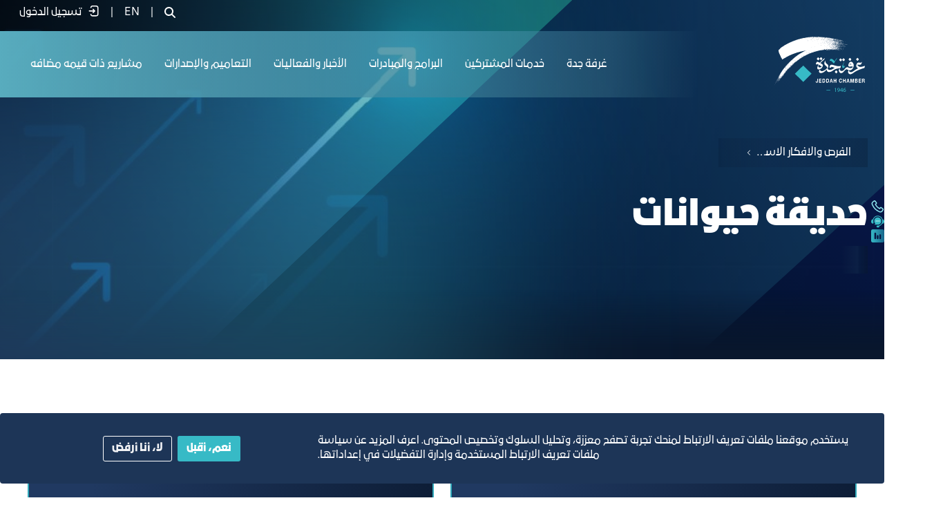

--- FILE ---
content_type: text/html;charset=UTF-8
request_url: https://www.jcci.org.sa/w/%D8%AD%D8%AF%D9%8A%D9%82%D8%A9-%D8%AD%D9%8A%D9%88%D8%A7%D9%86%D8%A7%D8%AA
body_size: 60518
content:


































	
		
			<!DOCTYPE html>





























































<html class="rtl" dir="rtl" lang="ar-SA">

<head>
	<title>Zoo - غرفة جدة - Jeddah Chamber</title>

	<meta name="viewport" content="width=device-width, initial-scale=1.0, interactive-widget=resizes-content">

































<meta content="text/html; charset=UTF-8" http-equiv="content-type" />












<script data-senna-track="permanent" src="https://www.jcci.org.sa/o/frontend-js-svg4everybody-web/index.js?&mac=qjmDyuZP3frhkhHhmeOD/TuGbvE=&browserId=chrome&languageId=ar_SA&minifierType=js" type="text/javascript"></script>
<script data-senna-track="temporary">var Liferay = window.Liferay || {};Liferay.Icons = Liferay.Icons || {};Liferay.Icons.basePath = '/o/icons';Liferay.Icons.spritemap = 'https://www.jcci.org.sa/o/jcc-theme/images/clay/icons.svg';Liferay.Icons.systemSpritemap = 'https://www.jcci.org.sa/o/jcc-theme/images/clay/icons.svg';</script>
<script data-senna-track="permanent" src="https://www.jcci.org.sa/combo?browserId=chrome&minifierType=js&languageId=ar_SA&t=1763644481589&/o/frontend-js-jquery-web/jquery/jquery.min.js&/o/frontend-js-jquery-web/jquery/init.js&/o/frontend-js-jquery-web/jquery/ajax.js&/o/frontend-js-jquery-web/jquery/bootstrap.bundle.min.js&/o/frontend-js-jquery-web/jquery/collapsible_search.js&/o/frontend-js-jquery-web/jquery/fm.js&/o/frontend-js-jquery-web/jquery/form.js&/o/frontend-js-jquery-web/jquery/popper.min.js&/o/frontend-js-jquery-web/jquery/side_navigation.js" type="text/javascript"></script>
<link data-senna-track="temporary" href="https://www.jcci.org.sa/en/w/%D8%AD%D8%AF%D9%8A%D9%82%D8%A9-%D8%AD%D9%8A%D9%88%D8%A7%D9%86%D8%A7%D8%AA" rel="canonical" />
<link data-senna-track="temporary" href="https://www.jcci.org.sa/w/%D8%AD%D8%AF%D9%8A%D9%82%D8%A9-%D8%AD%D9%8A%D9%88%D8%A7%D9%86%D8%A7%D8%AA" hreflang="ar-SA" rel="alternate" />
<link data-senna-track="temporary" href="https://www.jcci.org.sa/en/w/%D8%AD%D8%AF%D9%8A%D9%82%D8%A9-%D8%AD%D9%8A%D9%88%D8%A7%D9%86%D8%A7%D8%AA" hreflang="en-US" rel="alternate" />
<link data-senna-track="temporary" href="https://www.jcci.org.sa/w/%D8%AD%D8%AF%D9%8A%D9%82%D8%A9-%D8%AD%D9%8A%D9%88%D8%A7%D9%86%D8%A7%D8%AA" hreflang="x-default" rel="alternate" />

<meta property="og:locale" content="ar_SA">
<meta property="og:locale:alternate" content="ar_SA">
<meta property="og:locale:alternate" content="en_US">
<meta property="og:site_name" content="غرفة جدة">
<meta property="og:title" content="حديقة حيوانات">
<meta property="og:type" content="website">
<meta property="og:url" content="https://www.jcci.org.sa/w/%D8%AD%D8%AF%D9%8A%D9%82%D8%A9-%D8%AD%D9%8A%D9%88%D8%A7%D9%86%D8%A7%D8%AA">
<meta property="og:image" content="https://www.jcci.org.sa/documents/44210/0/JCCI-Logo.png/94e3da6c-eb62-3ff2-0bb3-918d228b8f9c?version=1.0&amp;t=1661169750059&amp;imagePreview=1">

<meta property="og:image:type" content="image/png">
<meta property="og:image:url" content="https://www.jcci.org.sa/documents/44210/0/JCCI-Logo.png/94e3da6c-eb62-3ff2-0bb3-918d228b8f9c?version=1.0&amp;t=1661169750059&amp;imagePreview=1">
<meta property="og:image:height" content="400">
<meta property="og:image:width" content="400">


<link href="https://www.jcci.org.sa/o/jcc-theme/images/favicon.ico" rel="icon" />



<link class="lfr-css-file" data-senna-track="temporary" href="https://www.jcci.org.sa/o/jcc-theme/css/clay.css?browserId=chrome&amp;themeId=jcc_WAR_jcctheme&amp;minifierType=css&amp;languageId=ar_SA&amp;t=1751894342000" id="liferayAUICSS" rel="stylesheet" type="text/css" />









	<link href="https://www.jcci.org.sa/combo?browserId=chrome&amp;minifierType=&amp;themeId=jcc_WAR_jcctheme&amp;languageId=ar_SA&amp;com_liferay_dynamic_data_mapping_form_web_portlet_DDMFormPortlet_INSTANCE_uoyy:%2Fo%2Fdynamic-data-mapping-form-web%2Fadmin%2Fcss%2Fmain.css&amp;com_liferay_product_navigation_product_menu_web_portlet_ProductMenuPortlet:%2Fo%2Fproduct-navigation-product-menu-web%2Fcss%2Fmain.css&amp;com_liferay_site_navigation_language_web_portlet_SiteNavigationLanguagePortlet:%2Fo%2Fsite-navigation-language-web%2Fcss%2Fmain.css&amp;com_liferay_site_navigation_menu_web_portlet_SiteNavigationMenuPortlet_INSTANCE_txks:%2Fo%2Fsite-navigation-menu-web%2Fcss%2Fmain.css&amp;t=1767008230000" rel="stylesheet" type="text/css"
 data-senna-track="temporary" id="d731ae4" />








<script data-senna-track="temporary" type="text/javascript">
	// <![CDATA[
		var Liferay = Liferay || {};

		Liferay.Browser = {
			acceptsGzip: function() {
				return true;
			},

			

			getMajorVersion: function() {
				return 131.0;
			},

			getRevision: function() {
				return '537.36';
			},
			getVersion: function() {
				return '131.0';
			},

			

			isAir: function() {
				return false;
			},
			isChrome: function() {
				return true;
			},
			isEdge: function() {
				return false;
			},
			isFirefox: function() {
				return false;
			},
			isGecko: function() {
				return true;
			},
			isIe: function() {
				return false;
			},
			isIphone: function() {
				return false;
			},
			isLinux: function() {
				return false;
			},
			isMac: function() {
				return true;
			},
			isMobile: function() {
				return false;
			},
			isMozilla: function() {
				return false;
			},
			isOpera: function() {
				return false;
			},
			isRtf: function() {
				return true;
			},
			isSafari: function() {
				return true;
			},
			isSun: function() {
				return false;
			},
			isWebKit: function() {
				return true;
			},
			isWindows: function() {
				return false;
			}
		};

		Liferay.Data = Liferay.Data || {};

		Liferay.Data.ICONS_INLINE_SVG = true;

		Liferay.Data.NAV_SELECTOR = '#navigation';

		Liferay.Data.NAV_SELECTOR_MOBILE = '#navigationCollapse';

		Liferay.Data.isCustomizationView = function() {
			return false;
		};

		Liferay.Data.notices = [
			
		];

		(function () {
			var available = {};

			var direction = {};

			

				available['en_US'] = 'الإنجليزية\x20\x28الولايات\x20المتحدة\x29';
				direction['en_US'] = 'ltr';

			

				available['ar_SA'] = 'العربية\x20\x28المملكة\x20العربية\x20السعودية\x29';
				direction['ar_SA'] = 'rtl';

			

				available['ca_ES'] = 'الكتالانية\x20\x28إسبانيا\x29';
				direction['ca_ES'] = 'ltr';

			

				available['zh_CN'] = 'الصينية\x20\x28الصين\x29';
				direction['zh_CN'] = 'ltr';

			

				available['nl_NL'] = 'الهولندية\x20\x28هولندا\x29';
				direction['nl_NL'] = 'ltr';

			

				available['fi_FI'] = 'الفنلندية\x20\x28فنلندا\x29';
				direction['fi_FI'] = 'ltr';

			

				available['fr_FR'] = 'الفرنسية\x20\x28فرنسا\x29';
				direction['fr_FR'] = 'ltr';

			

				available['de_DE'] = 'الألمانية\x20\x28ألمانيا\x29';
				direction['de_DE'] = 'ltr';

			

				available['hu_HU'] = 'الهنغارية\x20\x28هنغاريا\x29';
				direction['hu_HU'] = 'ltr';

			

				available['ja_JP'] = 'اليابانية\x20\x28اليابان\x29';
				direction['ja_JP'] = 'ltr';

			

				available['pt_BR'] = 'البرتغالية\x20\x28البرازيل\x29';
				direction['pt_BR'] = 'ltr';

			

				available['es_ES'] = 'الإسبانية\x20\x28إسبانيا\x29';
				direction['es_ES'] = 'ltr';

			

				available['sv_SE'] = 'السويدية\x20\x28السويد\x29';
				direction['sv_SE'] = 'ltr';

			

			Liferay.Language = {
				available,
				direction,
				get: function(key) {
					return key;
				}
			};
		})();

		var featureFlags = {"LPS-149720":"false","COMMERCE-9410":"false","LRAC-10632":"false","LPS-152677":"false","LPS-150277":"false","LPS-114786":"false","COMMERCE-8087":"false","LRAC-10757":"false","LPS-158043":"false","LPS-157670":"false","COMMERCE-5898":"false","LPS-155692":"false","LPS-159052":"false","LPS-144527":"false","COMMERCE-8949":"false","LPS-145112":"false","LPS-153452":"false","LPS-157738":"false","LPS-87806":"false","LPS-135404":"false","LPS-158821":"false","LPS-153457":"false","LPS-155284":"false","LPS-135430":"false","LPS-158456":"false","LPS-142518":"false","LPS-143206":"false","LPS-149625":"false","LPS-122223":"false","LPS-125653":"false"};

		Liferay.FeatureFlags = Object.keys(featureFlags).reduce(
			(acc, key) => ({
				...acc, [key]: featureFlags[key] === 'true'
			}), {}
		);

		Liferay.PortletKeys = {
			DOCUMENT_LIBRARY: 'com_liferay_document_library_web_portlet_DLPortlet',
			DYNAMIC_DATA_MAPPING: 'com_liferay_dynamic_data_mapping_web_portlet_DDMPortlet',
			ITEM_SELECTOR: 'com_liferay_item_selector_web_portlet_ItemSelectorPortlet'
		};

		Liferay.PropsValues = {
			JAVASCRIPT_SINGLE_PAGE_APPLICATION_TIMEOUT: 0,
			UPLOAD_SERVLET_REQUEST_IMPL_MAX_SIZE: 104857600
		};

		Liferay.ThemeDisplay = {

			

			
				getLayoutId: function() {
					return '768';
				},

				

				getLayoutRelativeControlPanelURL: function() {
					return '/group/jcc/~/control_panel/manage';
				},

				getLayoutRelativeURL: function() {
					return '/w/%D8%AD%D8%AF%D9%8A%D9%82%D8%A9-%D8%AD%D9%8A%D9%88%D8%A7%D9%86%D8%A7%D8%AA';
				},
				getLayoutURL: function() {
					return 'https://www.jcci.org.sa/w/%D8%AD%D8%AF%D9%8A%D9%82%D8%A9-%D8%AD%D9%8A%D9%88%D8%A7%D9%86%D8%A7%D8%AA';
				},
				getParentLayoutId: function() {
					return '0';
				},
				isControlPanel: function() {
					return false;
				},
				isPrivateLayout: function() {
					return 'false';
				},
				isVirtualLayout: function() {
					return false;
				},
			

			getBCP47LanguageId: function() {
				return 'en-US';
			},
			getCanonicalURL: function() {

				

				return 'https\x3a\x2f\x2fwww\x2ejcci\x2eorg\x2esa\x2fw\x2f\x25D8\x25AD\x25D8\x25AF\x25D9\x258A\x25D9\x2582\x25D8\x25A9-\x25D8\x25AD\x25D9\x258A\x25D9\x2588\x25D8\x25A7\x25D9\x2586\x25D8\x25A7\x25D8\x25AA';
			},
			getCDNBaseURL: function() {
				return 'https://www.jcci.org.sa';
			},
			getCDNDynamicResourcesHost: function() {
				return 'https://www.jcci.org.sa';
			},
			getCDNHost: function() {
				return 'https://www.jcci.org.sa';
			},
			getCompanyGroupId: function() {
				return '20124';
			},
			getCompanyId: function() {
				return '20098';
			},
			getDefaultLanguageId: function() {
				return 'ar_SA';
			},
			getDoAsUserIdEncoded: function() {
				return '';
			},
			getLanguageId: function() {
				return 'ar_SA';
			},
			getParentGroupId: function() {
				return '44210';
			},
			getPathContext: function() {
				return '';
			},
			getPathImage: function() {
				return 'https://www.jcci.org.sa/image';
			},
			getPathJavaScript: function() {
				return '/o/frontend-js-web';
			},
			getPathMain: function() {
				return '/c';
			},
			getPathThemeImages: function() {
				return 'https://www.jcci.org.sa/o/jcc-theme/images';
			},
			getPathThemeRoot: function() {
				return '/o/jcc-theme';
			},
			getPlid: function() {
				return '1024';
			},
			getPortalURL: function() {
				return 'https://www.jcci.org.sa';
			},
			getRealUserId: function() {
				return '20102';
			},
			getRemoteAddr: function() {
				return '172.16.13.101';
			},
			getRemoteHost: function() {
				return '172.16.13.101';
			},
			getScopeGroupId: function() {
				return '44210';
			},
			getScopeGroupIdOrLiveGroupId: function() {
				return '44210';
			},
			getSessionId: function() {
				return '';
			},
			getSiteAdminURL: function() {
				return 'https://www.jcci.org.sa/group/jcc/~/control_panel/manage?p_p_lifecycle=0&p_p_state=maximized&p_p_mode=view';
			},
			getSiteGroupId: function() {
				return '44210';
			},
			getURLControlPanel: function() {
				return '/group/control_panel?refererPlid=1024';
			},
			getURLHome: function() {
				return 'https\x3a\x2f\x2fwww\x2ejcci\x2eorg\x2esa\x2fweb\x2fguest';
			},
			getUserEmailAddress: function() {
				return '';
			},
			getUserId: function() {
				return '20102';
			},
			getUserName: function() {
				return '';
			},
			isAddSessionIdToURL: function() {
				return false;
			},
			isImpersonated: function() {
				return false;
			},
			isSignedIn: function() {
				return false;
			},

			isStagedPortlet: function() {
				
					
						return false;
					
				
			},

			isStateExclusive: function() {
				return false;
			},
			isStateMaximized: function() {
				return false;
			},
			isStatePopUp: function() {
				return false;
			}
		};

		var themeDisplay = Liferay.ThemeDisplay;

		Liferay.AUI = {

			

			getCombine: function() {
				return true;
			},
			getComboPath: function() {
				return 'https://www.jcci.org.sa/combo/?browserId=chrome&minifierType=&languageId=ar_SA&t=1768330945709&';
			},
			getDateFormat: function() {
				return '%d/%m/%Y';
			},
			getEditorCKEditorPath: function() {
				return '/o/frontend-editor-ckeditor-web';
			},
			getFilter: function() {
				var filter = 'raw';

				
					
						filter = 'min';
					
					

				return filter;
			},
			getFilterConfig: function() {
				var instance = this;

				var filterConfig = null;

				if (!instance.getCombine()) {
					filterConfig = {
						replaceStr: '.js' + instance.getStaticResourceURLParams(),
						searchExp: '\\.js$'
					};
				}

				return filterConfig;
			},
			getJavaScriptRootPath: function() {
				return '/o/frontend-js-web';
			},
			getPortletRootPath: function() {
				return '/html/portlet';
			},
			getStaticResourceURLParams: function() {
				return '?browserId=chrome&minifierType=&languageId=ar_SA&t=1768330945709';
			}
		};

		Liferay.authToken = 'frm2Na';

		

		Liferay.currentURL = '\x2fw\x2f\x25D8\x25AD\x25D8\x25AF\x25D9\x258A\x25D9\x2582\x25D8\x25A9-\x25D8\x25AD\x25D9\x258A\x25D9\x2588\x25D8\x25A7\x25D9\x2586\x25D8\x25A7\x25D8\x25AA';
		Liferay.currentURLEncoded = '\x252Fw\x252F\x2525D8\x2525AD\x2525D8\x2525AF\x2525D9\x25258A\x2525D9\x252582\x2525D8\x2525A9-\x2525D8\x2525AD\x2525D9\x25258A\x2525D9\x252588\x2525D8\x2525A7\x2525D9\x252586\x2525D8\x2525A7\x2525D8\x2525AA';
	// ]]>
</script>

<script data-senna-track="temporary" type="text/javascript">window.__CONFIG__= {basePath: '',combine: true, defaultURLParams: null, explainResolutions: false, exposeGlobal: false, logLevel: '', namespace:'Liferay', reportMismatchedAnonymousModules: 'warn', resolvePath: '/o/js_resolve_modules', url: 'https://www.jcci.org.sa/combo/?browserId=chrome&minifierType=&languageId=ar_SA&t=1768330945709&', waitTimeout: 0};</script><script data-senna-track="permanent" src="https://www.jcci.org.sa/o/frontend-js-loader-modules-extender/loader.js?&mac=8TOodH/f/0adFbM2161Kv7ZtPbo=&browserId=chrome&languageId=ar_SA&minifierType=js" type="text/javascript"></script><script data-senna-track="permanent" src="https://www.jcci.org.sa/combo?browserId=chrome&minifierType=js&languageId=ar_SA&t=1768330945709&/o/frontend-js-aui-web/aui/aui/aui-min.js&/o/frontend-js-aui-web/liferay/modules.js&/o/frontend-js-aui-web/liferay/aui_sandbox.js&/o/frontend-js-aui-web/aui/attribute-base/attribute-base-min.js&/o/frontend-js-aui-web/aui/attribute-complex/attribute-complex-min.js&/o/frontend-js-aui-web/aui/attribute-core/attribute-core-min.js&/o/frontend-js-aui-web/aui/attribute-observable/attribute-observable-min.js&/o/frontend-js-aui-web/aui/attribute-extras/attribute-extras-min.js&/o/frontend-js-aui-web/aui/event-custom-base/event-custom-base-min.js&/o/frontend-js-aui-web/aui/event-custom-complex/event-custom-complex-min.js&/o/frontend-js-aui-web/aui/oop/oop-min.js&/o/frontend-js-aui-web/aui/aui-base-lang/aui-base-lang-min.js&/o/frontend-js-aui-web/liferay/dependency.js&/o/frontend-js-aui-web/liferay/util.js&/o/frontend-js-web/liferay/dom_task_runner.js&/o/frontend-js-web/liferay/events.js&/o/frontend-js-web/liferay/lazy_load.js&/o/frontend-js-web/liferay/liferay.js&/o/frontend-js-web/liferay/global.bundle.js&/o/frontend-js-web/liferay/portlet.js&/o/frontend-js-web/liferay/workflow.js&/o/frontend-js-module-launcher/webpack_federation.js" type="text/javascript"></script>
<script data-senna-track="temporary" type="text/javascript">try {var MODULE_MAIN='staging-taglib@7.0.21/index';var MODULE_PATH='/o/staging-taglib';AUI().applyConfig({groups:{stagingTaglib:{base:MODULE_PATH+"/",combine:Liferay.AUI.getCombine(),filter:Liferay.AUI.getFilterConfig(),modules:{"liferay-export-import-management-bar-button":{path:"export_import_entity_management_bar_button/js/main.js",requires:["aui-component","liferay-search-container","liferay-search-container-select"]}},root:MODULE_PATH+"/"}}});
} catch(error) {console.error(error);}try {var MODULE_MAIN='staging-processes-web@5.0.29/index';var MODULE_PATH='/o/staging-processes-web';AUI().applyConfig({groups:{stagingprocessesweb:{base:MODULE_PATH+"/",combine:Liferay.AUI.getCombine(),filter:Liferay.AUI.getFilterConfig(),modules:{"liferay-staging-processes-export-import":{path:"js/main.js",requires:["aui-datatype","aui-dialog-iframe-deprecated","aui-modal","aui-parse-content","aui-toggler","aui-tree-view","liferay-portlet-base","liferay-util-window"]}},root:MODULE_PATH+"/"}}});
} catch(error) {console.error(error);}try {var MODULE_MAIN='product-navigation-simulation-device@6.0.22/index';var MODULE_PATH='/o/product-navigation-simulation-device';AUI().applyConfig({groups:{"navigation-simulation-device":{base:MODULE_PATH+"/js/",combine:Liferay.AUI.getCombine(),filter:Liferay.AUI.getFilterConfig(),modules:{"liferay-product-navigation-simulation-device":{path:"product_navigation_simulation_device.js",requires:["aui-dialog-iframe-deprecated","aui-event-input","aui-modal","liferay-portlet-base","liferay-product-navigation-control-menu","liferay-util-window","liferay-widget-size-animation-plugin"]}},root:MODULE_PATH+"/js/"}}});
} catch(error) {console.error(error);}try {var MODULE_MAIN='product-navigation-taglib@6.0.29/index';var MODULE_PATH='/o/product-navigation-taglib';AUI().applyConfig({groups:{controlmenu:{base:MODULE_PATH+"/",combine:Liferay.AUI.getCombine(),filter:Liferay.AUI.getFilterConfig(),modules:{"liferay-product-navigation-control-menu":{path:"control_menu/js/product_navigation_control_menu.js",requires:["aui-node","event-touch"]}},root:MODULE_PATH+"/"}}});
} catch(error) {console.error(error);}try {var MODULE_MAIN='layout-taglib@10.0.4/index';var MODULE_PATH='/o/layout-taglib';AUI().applyConfig({groups:{"layout-taglib":{base:MODULE_PATH+"/",combine:Liferay.AUI.getCombine(),filter:Liferay.AUI.getFilterConfig(),modules:{"liferay-layouts-tree":{path:"layouts_tree/js/layouts_tree.js",requires:["aui-tree-view"]},"liferay-layouts-tree-check-content-display-page":{path:"layouts_tree/js/layouts_tree_check_content_display_page.js",requires:["aui-component","plugin"]},"liferay-layouts-tree-node-radio":{path:"layouts_tree/js/layouts_tree_node_radio.js",requires:["aui-tree-node"]},"liferay-layouts-tree-node-task":{path:"layouts_tree/js/layouts_tree_node_task.js",requires:["aui-tree-node"]},"liferay-layouts-tree-radio":{path:"layouts_tree/js/layouts_tree_radio.js",requires:["aui-tree-node","liferay-layouts-tree-node-radio"]},"liferay-layouts-tree-selectable":{path:"layouts_tree/js/layouts_tree_selectable.js",requires:["liferay-layouts-tree-node-task"]},"liferay-layouts-tree-state":{path:"layouts_tree/js/layouts_tree_state.js",requires:["aui-base"]}},root:MODULE_PATH+"/"}}});
} catch(error) {console.error(error);}try {var MODULE_MAIN='journal-web@5.0.88/index';var MODULE_PATH='/o/journal-web';AUI().applyConfig({groups:{journal:{base:MODULE_PATH+"/js/",combine:Liferay.AUI.getCombine(),filter:Liferay.AUI.getFilterConfig(),modules:{"liferay-journal-navigation":{path:"navigation.js",requires:["aui-component","liferay-portlet-base","liferay-search-container"]},"liferay-portlet-journal":{path:"main.js",requires:["aui-base","aui-dialog-iframe-deprecated","liferay-portlet-base","liferay-util-window"]}},root:MODULE_PATH+"/js/"}}});
} catch(error) {console.error(error);}try {var MODULE_MAIN='exportimport-web@5.0.41/index';var MODULE_PATH='/o/exportimport-web';AUI().applyConfig({groups:{exportimportweb:{base:MODULE_PATH+"/",combine:Liferay.AUI.getCombine(),filter:Liferay.AUI.getFilterConfig(),modules:{"liferay-export-import-export-import":{path:"js/main.js",requires:["aui-datatype","aui-dialog-iframe-deprecated","aui-modal","aui-parse-content","aui-toggler","aui-tree-view","liferay-portlet-base","liferay-util-window"]}},root:MODULE_PATH+"/"}}});
} catch(error) {console.error(error);}try {var MODULE_MAIN='@liferay/frontend-taglib@7.0.16/index';var MODULE_PATH='/o/frontend-taglib';AUI().applyConfig({groups:{"frontend-taglib":{base:MODULE_PATH+"/",combine:Liferay.AUI.getCombine(),filter:Liferay.AUI.getFilterConfig(),modules:{"liferay-management-bar":{path:"management_bar/js/management_bar.js",requires:["aui-component","liferay-portlet-base"]},"liferay-sidebar-panel":{path:"sidebar_panel/js/sidebar_panel.js",requires:["aui-base","aui-debounce","aui-parse-content","liferay-portlet-base"]}},root:MODULE_PATH+"/"}}});
} catch(error) {console.error(error);}try {var MODULE_MAIN='@liferay/frontend-js-state-web@1.0.13/index';var MODULE_PATH='/o/frontend-js-state-web';AUI().applyConfig({groups:{state:{mainModule:MODULE_MAIN}}});
} catch(error) {console.error(error);}try {var MODULE_MAIN='@liferay/frontend-js-react-web@5.0.21/index';var MODULE_PATH='/o/frontend-js-react-web';AUI().applyConfig({groups:{react:{mainModule:MODULE_MAIN}}});
} catch(error) {console.error(error);}try {var MODULE_MAIN='frontend-js-components-web@2.0.36/index';var MODULE_PATH='/o/frontend-js-components-web';AUI().applyConfig({groups:{components:{mainModule:MODULE_MAIN}}});
} catch(error) {console.error(error);}try {var MODULE_MAIN='frontend-editor-alloyeditor-web@5.0.28/index';var MODULE_PATH='/o/frontend-editor-alloyeditor-web';AUI().applyConfig({groups:{alloyeditor:{base:MODULE_PATH+"/js/",combine:Liferay.AUI.getCombine(),filter:Liferay.AUI.getFilterConfig(),modules:{"liferay-alloy-editor":{path:"alloyeditor.js",requires:["aui-component","liferay-portlet-base","timers"]},"liferay-alloy-editor-source":{path:"alloyeditor_source.js",requires:["aui-debounce","liferay-fullscreen-source-editor","liferay-source-editor","plugin"]}},root:MODULE_PATH+"/js/"}}});
} catch(error) {console.error(error);}try {var MODULE_MAIN='contacts-web@5.0.34/index';var MODULE_PATH='/o/contacts-web';AUI().applyConfig({groups:{contactscenter:{base:MODULE_PATH+"/js/",combine:Liferay.AUI.getCombine(),filter:Liferay.AUI.getFilterConfig(),modules:{"liferay-contacts-center":{path:"main.js",requires:["aui-io-plugin-deprecated","aui-toolbar","autocomplete-base","datasource-io","json-parse","liferay-portlet-base","liferay-util-window"]}},root:MODULE_PATH+"/js/"}}});
} catch(error) {console.error(error);}try {var MODULE_MAIN='portal-search-web@6.0.63/index';var MODULE_PATH='/o/portal-search-web';AUI().applyConfig({groups:{search:{base:MODULE_PATH+"/js/",combine:Liferay.AUI.getCombine(),filter:Liferay.AUI.getFilterConfig(),modules:{"liferay-search-bar":{path:"search_bar.js",requires:[]},"liferay-search-custom-filter":{path:"custom_filter.js",requires:[]},"liferay-search-facet-util":{path:"facet_util.js",requires:[]},"liferay-search-modified-facet":{path:"modified_facet.js",requires:["aui-form-validator","liferay-search-facet-util"]},"liferay-search-modified-facet-configuration":{path:"modified_facet_configuration.js",requires:["aui-node"]},"liferay-search-sort-configuration":{path:"sort_configuration.js",requires:["aui-node"]},"liferay-search-sort-util":{path:"sort_util.js",requires:[]}},root:MODULE_PATH+"/js/"}}});
} catch(error) {console.error(error);}try {var MODULE_MAIN='portal-workflow-task-web@5.0.36/index';var MODULE_PATH='/o/portal-workflow-task-web';AUI().applyConfig({groups:{workflowtasks:{base:MODULE_PATH+"/js/",combine:Liferay.AUI.getCombine(),filter:Liferay.AUI.getFilterConfig(),modules:{"liferay-workflow-tasks":{path:"main.js",requires:["liferay-util-window"]}},root:MODULE_PATH+"/js/"}}});
} catch(error) {console.error(error);}try {var MODULE_MAIN='portal-workflow-kaleo-designer-web@5.0.74/index';var MODULE_PATH='/o/portal-workflow-kaleo-designer-web';AUI().applyConfig({groups:{"kaleo-designer":{base:MODULE_PATH+"/designer/js/legacy/",combine:Liferay.AUI.getCombine(),filter:Liferay.AUI.getFilterConfig(),modules:{"liferay-kaleo-designer-autocomplete-util":{path:"autocomplete_util.js",requires:["autocomplete","autocomplete-highlighters"]},"liferay-kaleo-designer-definition-diagram-controller":{path:"definition_diagram_controller.js",requires:["liferay-kaleo-designer-field-normalizer","liferay-kaleo-designer-utils"]},"liferay-kaleo-designer-dialogs":{path:"dialogs.js",requires:["liferay-util-window"]},"liferay-kaleo-designer-editors":{path:"editors.js",requires:["aui-ace-editor","aui-ace-editor-mode-xml","aui-base","aui-datatype","aui-node","liferay-kaleo-designer-autocomplete-util","liferay-kaleo-designer-utils"]},"liferay-kaleo-designer-field-normalizer":{path:"field_normalizer.js",requires:["liferay-kaleo-designer-remote-services"]},"liferay-kaleo-designer-nodes":{path:"nodes.js",requires:["aui-datatable","aui-datatype","aui-diagram-builder","liferay-kaleo-designer-editors","liferay-kaleo-designer-utils"]},"liferay-kaleo-designer-remote-services":{path:"remote_services.js",requires:["aui-io","liferay-portlet-url"]},"liferay-kaleo-designer-templates":{path:"templates.js",requires:["aui-tpl-snippets-deprecated"]},"liferay-kaleo-designer-utils":{path:"utils.js",requires:[]},"liferay-kaleo-designer-xml-definition":{path:"xml_definition.js",requires:["aui-base","aui-component","dataschema-xml","datatype-xml"]},"liferay-kaleo-designer-xml-definition-serializer":{path:"xml_definition_serializer.js",requires:["escape","liferay-kaleo-designer-xml-util"]},"liferay-kaleo-designer-xml-util":{path:"xml_util.js",requires:["aui-base"]},"liferay-portlet-kaleo-designer":{path:"main.js",requires:["aui-ace-editor","aui-ace-editor-mode-xml","aui-tpl-snippets-deprecated","dataschema-xml","datasource","datatype-xml","event-valuechange","io-form","liferay-kaleo-designer-autocomplete-util","liferay-kaleo-designer-editors","liferay-kaleo-designer-nodes","liferay-kaleo-designer-remote-services","liferay-kaleo-designer-utils","liferay-kaleo-designer-xml-util","liferay-util-window"]}},root:MODULE_PATH+"/designer/js/legacy/"}}});
} catch(error) {console.error(error);}try {var MODULE_MAIN='segments-simulation-web@3.0.17/index';var MODULE_PATH='/o/segments-simulation-web';AUI().applyConfig({groups:{segmentssimulation:{base:MODULE_PATH+"/js/",combine:Liferay.AUI.getCombine(),filter:Liferay.AUI.getFilterConfig(),modules:{"liferay-portlet-segments-simulation":{path:"main.js",requires:["aui-base","liferay-portlet-base"]}},root:MODULE_PATH+"/js/"}}});
} catch(error) {console.error(error);}try {var MODULE_MAIN='dynamic-data-mapping-web@5.0.55/index';var MODULE_PATH='/o/dynamic-data-mapping-web';!function(){const a=Liferay.AUI;AUI().applyConfig({groups:{ddm:{base:MODULE_PATH+"/js/",combine:Liferay.AUI.getCombine(),filter:a.getFilterConfig(),modules:{"liferay-ddm-form":{path:"ddm_form.js",requires:["aui-base","aui-datatable","aui-datatype","aui-image-viewer","aui-parse-content","aui-set","aui-sortable-list","json","liferay-form","liferay-layouts-tree","liferay-layouts-tree-radio","liferay-layouts-tree-selectable","liferay-map-base","liferay-translation-manager","liferay-util-window"]},"liferay-portlet-dynamic-data-mapping":{condition:{trigger:"liferay-document-library"},path:"main.js",requires:["arraysort","aui-form-builder-deprecated","aui-form-validator","aui-map","aui-text-unicode","json","liferay-menu","liferay-translation-manager","liferay-util-window","text"]},"liferay-portlet-dynamic-data-mapping-custom-fields":{condition:{trigger:"liferay-document-library"},path:"custom_fields.js",requires:["liferay-portlet-dynamic-data-mapping"]}},root:MODULE_PATH+"/js/"}}})}();
} catch(error) {console.error(error);}try {var MODULE_MAIN='calendar-web@5.0.46/index';var MODULE_PATH='/o/calendar-web';AUI().applyConfig({groups:{calendar:{base:MODULE_PATH+"/js/",combine:Liferay.AUI.getCombine(),filter:Liferay.AUI.getFilterConfig(),modules:{"liferay-calendar-a11y":{path:"calendar_a11y.js",requires:["calendar"]},"liferay-calendar-container":{path:"calendar_container.js",requires:["aui-alert","aui-base","aui-component","liferay-portlet-base"]},"liferay-calendar-date-picker-sanitizer":{path:"date_picker_sanitizer.js",requires:["aui-base"]},"liferay-calendar-interval-selector":{path:"interval_selector.js",requires:["aui-base","liferay-portlet-base"]},"liferay-calendar-interval-selector-scheduler-event-link":{path:"interval_selector_scheduler_event_link.js",requires:["aui-base","liferay-portlet-base"]},"liferay-calendar-list":{path:"calendar_list.js",requires:["aui-template-deprecated","liferay-scheduler"]},"liferay-calendar-message-util":{path:"message_util.js",requires:["liferay-util-window"]},"liferay-calendar-recurrence-converter":{path:"recurrence_converter.js",requires:[]},"liferay-calendar-recurrence-dialog":{path:"recurrence.js",requires:["aui-base","liferay-calendar-recurrence-util"]},"liferay-calendar-recurrence-util":{path:"recurrence_util.js",requires:["aui-base","liferay-util-window"]},"liferay-calendar-reminders":{path:"calendar_reminders.js",requires:["aui-base"]},"liferay-calendar-remote-services":{path:"remote_services.js",requires:["aui-base","aui-component","liferay-calendar-util","liferay-portlet-base"]},"liferay-calendar-session-listener":{path:"session_listener.js",requires:["aui-base","liferay-scheduler"]},"liferay-calendar-simple-color-picker":{path:"simple_color_picker.js",requires:["aui-base","aui-template-deprecated"]},"liferay-calendar-simple-menu":{path:"simple_menu.js",requires:["aui-base","aui-template-deprecated","event-outside","event-touch","widget-modality","widget-position","widget-position-align","widget-position-constrain","widget-stack","widget-stdmod"]},"liferay-calendar-util":{path:"calendar_util.js",requires:["aui-datatype","aui-io","aui-scheduler","aui-toolbar","autocomplete","autocomplete-highlighters"]},"liferay-scheduler":{path:"scheduler.js",requires:["async-queue","aui-datatype","aui-scheduler","dd-plugin","liferay-calendar-a11y","liferay-calendar-message-util","liferay-calendar-recurrence-converter","liferay-calendar-recurrence-util","liferay-calendar-util","liferay-scheduler-event-recorder","liferay-scheduler-models","promise","resize-plugin"]},"liferay-scheduler-event-recorder":{path:"scheduler_event_recorder.js",requires:["dd-plugin","liferay-calendar-util","resize-plugin"]},"liferay-scheduler-models":{path:"scheduler_models.js",requires:["aui-datatype","dd-plugin","liferay-calendar-util"]}},root:MODULE_PATH+"/js/"}}});
} catch(error) {console.error(error);}try {var MODULE_MAIN='commerce-product-content-web@4.0.59/index';var MODULE_PATH='/o/commerce-product-content-web';AUI().applyConfig({groups:{productcontent:{base:MODULE_PATH+"/js/",combine:Liferay.AUI.getCombine(),modules:{"liferay-commerce-product-content":{path:"product_content.js",requires:["aui-base","aui-io-request","aui-parse-content","liferay-portlet-base","liferay-portlet-url"]}},root:MODULE_PATH+"/js/"}}});
} catch(error) {console.error(error);}try {var MODULE_MAIN='commerce-frontend-impl@4.0.26/index';var MODULE_PATH='/o/commerce-frontend-impl';AUI().applyConfig({groups:{commercefrontend:{base:MODULE_PATH+"/js/",combine:Liferay.AUI.getCombine(),modules:{"liferay-commerce-frontend-asset-categories-selector":{path:"liferay_commerce_frontend_asset_categories_selector.js",requires:["aui-tree","liferay-commerce-frontend-asset-tag-selector"]},"liferay-commerce-frontend-asset-tag-selector":{path:"liferay_commerce_frontend_asset_tag_selector.js",requires:["aui-io-plugin-deprecated","aui-live-search-deprecated","aui-template-deprecated","aui-textboxlist-deprecated","datasource-cache","liferay-service-datasource"]},"liferay-commerce-frontend-management-bar-state":{condition:{trigger:"liferay-management-bar"},path:"management_bar_state.js",requires:["liferay-management-bar"]}},root:MODULE_PATH+"/js/"}}});
} catch(error) {console.error(error);}try {var MODULE_MAIN='item-selector-taglib@5.2.13/index.es';var MODULE_PATH='/o/item-selector-taglib';AUI().applyConfig({groups:{"item-selector-taglib":{base:MODULE_PATH+"/",combine:Liferay.AUI.getCombine(),filter:Liferay.AUI.getFilterConfig(),modules:{"liferay-image-selector":{path:"image_selector/js/image_selector.js",requires:["aui-base","liferay-item-selector-dialog","liferay-portlet-base","uploader"]}},root:MODULE_PATH+"/"}}});
} catch(error) {console.error(error);}try {var MODULE_MAIN='invitation-invite-members-web@5.0.18/index';var MODULE_PATH='/o/invitation-invite-members-web';AUI().applyConfig({groups:{"invite-members":{base:MODULE_PATH+"/invite_members/js/",combine:Liferay.AUI.getCombine(),filter:Liferay.AUI.getFilterConfig(),modules:{"liferay-portlet-invite-members":{path:"main.js",requires:["aui-base","autocomplete-base","datasource-io","datatype-number","liferay-portlet-base","liferay-util-window","node-core"]}},root:MODULE_PATH+"/invite_members/js/"}}});
} catch(error) {console.error(error);}try {var MODULE_MAIN='@liferay/document-library-web@6.0.100/document_library/js/index';var MODULE_PATH='/o/document-library-web';AUI().applyConfig({groups:{dl:{base:MODULE_PATH+"/document_library/js/legacy/",combine:Liferay.AUI.getCombine(),filter:Liferay.AUI.getFilterConfig(),modules:{"document-library-upload":{path:"upload.js",requires:["aui-component","aui-data-set-deprecated","aui-overlay-manager-deprecated","aui-overlay-mask-deprecated","aui-parse-content","aui-progressbar","aui-template-deprecated","aui-tooltip","liferay-history-manager","liferay-search-container","querystring-parse-simple","uploader"]},"liferay-document-library":{path:"main.js",requires:["document-library-upload","liferay-portlet-base"]}},root:MODULE_PATH+"/document_library/js/legacy/"}}});
} catch(error) {console.error(error);}try {var MODULE_MAIN='bookmarks-web@5.0.31/index';var MODULE_PATH='/o/bookmarks-web';AUI().applyConfig({groups:{bookmarks:{base:MODULE_PATH+"/bookmarks/js/",combine:Liferay.AUI.getCombine(),filter:Liferay.AUI.getFilterConfig(),modules:{"liferay-bookmarks":{path:"main.js",requires:["liferay-portlet-base"]}},root:MODULE_PATH+"/bookmarks/js/"}}});
} catch(error) {console.error(error);}</script>


<script data-senna-track="temporary" type="text/javascript">
	// <![CDATA[
		
			
				
		

		

		
	// ]]>
</script>





	
		

			

			
				<script data-senna-track="permanent" id="googleAnalyticsScript" type="text/javascript">
					(function(i, s, o, g, r, a, m) {
						i['GoogleAnalyticsObject'] = r;

						i[r] = i[r] || function() {
							var arrayValue = i[r].q || [];

							i[r].q = arrayValue;

							(i[r].q).push(arguments);
						};

						i[r].l = 1 * new Date();

						a = s.createElement(o);
						m = s.getElementsByTagName(o)[0];
						a.async = 1;
						a.src = g;
						m.parentNode.insertBefore(a, m);
					})(window, document, 'script', '//www.google-analytics.com/analytics.js', 'ga');

					

					
						
							ga('create', 'UA-59328350-1', 'auto');
						
					

					

					

					ga('send', 'pageview');

					
						Liferay.on(
							'endNavigate',
							function(event) {
								ga('set', 'page', event.path);
								ga('send', 'pageview');
							}
						);
					
				</script>
			
		
		



	
		

			

			
		
	












	



















<link class="lfr-css-file" data-senna-track="temporary" href="https://www.jcci.org.sa/o/jcc-theme/css/main.css?browserId=chrome&amp;themeId=jcc_WAR_jcctheme&amp;minifierType=css&amp;languageId=ar_SA&amp;t=1751894342000" id="liferayThemeCSS" rel="stylesheet" type="text/css" />








	<style data-senna-track="temporary" type="text/css">

		

			

		

			

		

			

		

			

		

			

		

			

		

	</style>


<link href="/o/commerce-frontend-js/styles/main.css" rel="stylesheet"type="text/css" /><style data-senna-track="temporary" type="text/css">
	:root {
		--container-max-sm: 540px;
		--h4-font-size: 1rem;
		--font-weight-bold: 700;
		--gradientDarkHorizontal: linear-gradient(103.99deg,#203961 15.66%,#09172d 107.08%);
		--rounded-pill: 50rem;
		--display4-weight: 300;
		--english-alternative-font-family: ;
		--secondary-12-color: #cdd2d9;
		--danger: #da1414;
		--display2-size: 5.5rem;
		--gradientCardBackgroundLightAr: linear-gradient(119.38deg,rgba(233, 240, 249, 0.1) 0%,rgba(236, 244, 249, 0.7) 48.73%,rgba(233, 240, 249, 0) 102.32%,rgba(233, 240, 249, 0.1) 102.33%);
		--body-bg: #fff;
		--calendar-cadreColor: linear-gradient(270.04deg,#3b80d6 50.03%,#38b7c7 88.07%);
		--display2-weight: 300;
		--display1-weight: 300;
		--display3-weight: 300;
		--box-shadow-sm: 0 .125rem .25rem rgba(0, 0, 0, .075);
		--primary-color: #37BAC6;
		--font-weight-lighter: lighter;
		--h3-font-size: 1.1875rem;
		--btn-outline-primary-hover-border-color: #0b5fff;
		--transition-collapse: height .35s ease;
		--blockquote-small-color: #6b6c7e;
		--gray-200: #f1f2f5;
		--btn-secondary-hover-background-color: #f7f8f9;
		--default-font: system-ui, -apple-system, BlinkMacSystemFont, 'Segoe UI', Roboto, Oxygen-Sans, Ubuntu, Cantarell, 'Helvetica Neue', Arial, sans-serif, 'Apple Color Emoji', 'Segoe UI Emoji', 'Segoe UI Symbol';
		--gray-600: #6b6c7e;
		--secondary: #6b6c7e;
		--btn-outline-primary-color: #0b5fff;
		--btn-link-hover-color: #004ad7;
		--hr-border-color: rgba(0, 0, 0, .1);
		--light-l1-color: #f5f7fa;
		--hr-border-margin-y: 1rem;
		--gradientDarkerHorizontal: linear-gradient(94.47deg,#203961 50.83%,#09172d 97.19%);
		--light: #f1f2f5;
		--arabic-alternative-font-family: ;
		--btn-outline-primary-hover-color: #0b5fff;
		--gradientDarkVertical: linear-gradient(0deg, #203961 0%, #09172d 100%);
		--btn-secondary-background-color: #fff;
		--btn-outline-secondary-hover-border-color: transparent;
		--gradientCardHoverOverlayAr: linear-gradient(180deg, rgba(55, 186, 198, 0.3) 0%, rgba(55, 186, 198, 0) 100%);
		--display3-size: 4.5rem;
		--primary: #0b5fff;
		--gradientDarkHorizontalAr: linear-gradient(103.99deg,#09172d 15.66%,#203961 107.08%);
		--gradient-separator-lighter: linear-gradient(270deg,#f0f2f2 0%,#c9e2ee 52.6%,#f0f2f2 100%);
		--container-max-md: 720px;
		--border-radius-sm: 0.1875rem;
		--display-line-height: 1.2;
		--gradientBlueHorizontal: linear-gradient(90deg, #17658b 0%, #37bac6 100%);
		--h6-font-size: 0.8125rem;
		--h2-font-size: 1.375rem;
		--aspect-ratio-4-to-3: 75%;
		--spacer-10: 10rem;
		--font-weight-semi-bold: 600;
		--scrollbar-color: rgba(55, 186, 198, 0.4);
		--font-weight-normal: 400;
		--dark: #272833;
		--blockquote-small-font-size: 80%;
		--h5-font-size: 0.875rem;
		--gradientBlueVertical: linear-gradient(180deg, #37bac6 0%, #17658b 100%);
		--blockquote-font-size: 1.25rem;
		--brand-color-3: #2e5aac;
		--brand-color-2: #6b6c7e;
		--brand-color-1: #0b5fff;
		--transition-fade: opacity .15s linear;
		--display4-size: 3.5rem;
		--border-radius-lg: 0.375rem;
		--btn-primary-hover-color: #fff;
		--display1-size: 6rem;
		--brand-color-4: #30313f;
		--black: #000;
		--lighter: #f7f8f9;
		--gray-300: #e7e7ed;
		--gray-700: #495057;
		--btn-secondary-border-color: #cdced9;
		--btn-outline-secondary-hover-color: #272833;
		--body-color: #272833;
		--btn-outline-secondary-hover-background-color: rgba(39, 40, 51, 0.03);
		--btn-primary-color: #fff;
		--btn-secondary-color: #6b6c7e;
		--btn-secondary-hover-border-color: #cdced9;
		--box-shadow-lg: 0 1rem 3rem rgba(0, 0, 0, .175);
		--secondary-font: Cairo;
		--container-max-lg: 960px;
		--btn-outline-primary-border-color: #0b5fff;
		--aspect-ratio: 100%;
		--arabic-font-family: ;
		--gradientIconBackground: linear-gradient(187.78deg, rgba(36, 66, 142, 0.7) 5.05%,rgba(73, 156, 164, 0.37) 52.11%,rgba(9, 25, 48, 0) 115.06%);
		--gray-dark: #393a4a;
		--aspect-ratio-16-to-9: 56.25%;
		--box-shadow: 0 .5rem 1rem rgba(0, 0, 0, .15);
		--white: #fff;
		--calendar-cadreColorAr: linear-gradient(270.04deg,#38b7c7 50.03%,#3b80d6 88.07%);
		--gradientIconBackgroundAr: linear-gradient(187.78deg,rgba(9, 25, 48, 0) 5.05%,rgba(73, 156, 164, 0.37) 52.11%,rgba(36, 66, 142, 0.7) 115.06%);
		--warning: #b95000;
		--info: #2e5aac;
		--gradient-seperator-2: linear-gradient(270deg,rgba(255, 255, 255, 0) 0%,#58acbe 0.01%,rgba(255, 255, 255, 0) 100%);
		--hr-border-width: 1px;
		--btn-link-color: #0b5fff;
		--gray-400: #cdced9;
		--gradient-separator: linear-gradient(270deg,rgba(255, 255, 255, 0) 0%,#3a9dce 52.6%,rgba(255, 255, 255, 0) 100%);
		--gray-800: #393a4a;
		--btn-outline-primary-hover-background-color: #f0f5ff;
		--btn-primary-hover-background-color: #0053f0;
		--gradientCardBackgroundLight: linear-gradient(119.38deg,rgba(233, 240, 249, 0.1) 0%,rgba(233, 240, 249, 0) 48.73%,rgba(236, 244, 249, 0.7) 102.32%,rgba(233, 240, 249, 0.1) 102.33%);
		--btn-primary-background-color: #0b5fff;
		--success: #287d3c;
		--secondary-11-color: #7891ab;
		--font-size-sm: 0.875rem;
		--btn-primary-border-color: #0b5fff;
		--font-family-base: system-ui, -apple-system, BlinkMacSystemFont, 'Segoe UI', Roboto, Oxygen-Sans, Ubuntu, Cantarell, 'Helvetica Neue', Arial, sans-serif, 'Apple Color Emoji', 'Segoe UI Emoji', 'Segoe UI Symbol';
		--gradientDarkerHorizontalAr: linear-gradient(94.47deg,  #09172d 50.83%,#203961 97.19%);
		--spacer-0: 0;
		--gradientDarkVertical80p: linear-gradient(180deg,rgba(9, 23, 45, 0.8) 0%, rgba(4, 14, 28, 0.8) 100%);
		--font-family-monospace: SFMono-Regular, Menlo, Monaco, Consolas, 'Liberation Mono', 'Courier New', monospace;
		--lead-font-size: 1.25rem;
		--border-radius: 0.25rem;
		--spacer-9: 9rem;
		--font-weight-light: 300;
		--btn-secondary-hover-color: #272833;
		--primary-color-d1: #0097A5;
		--secondary-13-color: #eef4fa;
		--gradientBlueHorizontalAr: linear-gradient(90deg, #37bac6 0%, #17658b 100%);
		--spacer-2: 0.5rem;
		--spacer-1: 0.25rem;
		--spacer-4: 1.5rem;
		--spacer-3: 1rem;
		--dark-color: #09172d;
		--spacer-6: 4.5rem;
		--spacer-5: 3rem;
		--spacer-8: 7.5rem;
		--border-radius-circle: 50%;
		--spacer-7: 6rem;
		--font-size-lg: 1.125rem;
		--aspect-ratio-8-to-3: 37.5%;
		--font-family-sans-serif: system-ui, -apple-system, BlinkMacSystemFont, 'Segoe UI', Roboto, Oxygen-Sans, Ubuntu, Cantarell, 'Helvetica Neue', Arial, sans-serif, 'Apple Color Emoji', 'Segoe UI Emoji', 'Segoe UI Symbol';
		--gray-100: #f7f8f9;
		--secondary-color: #17658b;
		--font-weight-bolder: 900;
		--container-max-xl: 1248px;
		--btn-outline-secondary-color: #6b6c7e;
		--gradientCardHoverOverlay: linear-gradient(180deg, rgba(55, 186, 198, 0) 0%, rgba(55, 186, 198, 0.3) 100%);
		--gray-500: #a7a9bc;
		--h1-font-size: 1.625rem;
		--gray-900: #272833;
		--text-muted: #a7a9bc;
		--btn-primary-hover-border-color: transparent;
		--primary-font: '29LTBukra';
		--btn-outline-secondary-border-color: #cdced9;
		--dark-d2-color: #040e1c;
		--lead-font-weight: 300;
		--font-size-base: 0.875rem;
	}
	:root {
		--font-family-base: SF Pro Text, system-ui, -apple-system, BlinkMacSystemFont, 'Segoe UI', Roboto, Oxygen-Sans, Ubuntu, Cantarell, 'Helvetica Neue', Arial, sans-serif, 'Apple Color Emoji', 'Segoe UI Emoji', 'Segoe UI Symbol';
		--font-family-sans-serif: SF Pro Text;
		--arabic-alternative-font-family: Cairo;
		--primary-font: '29LTBukra';
		--arabic-font-family: '29LTBukra';
		--calendar-cadreColorAr: linear-gradient(270.04deg, rgb(59, 128, 214) 50.03%, rgb(56, 183, 199) 88.07%);
		--english-alternative-font-family: SF Pro Text;
		--font-family-monospace: SF Pro Text, SFMono-Regular, Menlo, Monaco, Consolas, 'Liberation Mono', 'Courier New', monospace;
	}
</style>
<script type="text/javascript">
// <![CDATA[
Liferay.Loader.require('@liferay/frontend-js-state-web@1.0.13', function(_liferayFrontendJsStateWeb1013) {
try {
(function() {
var FrontendJsState = _liferayFrontendJsStateWeb1013;

})();
} catch (err) {
	console.error(err);
}
});
// ]]>
</script><script type="text/javascript">
// <![CDATA[
Liferay.Loader.require('frontend-js-spa-web@5.0.28/init', function(frontendJsSpaWeb5028Init) {
try {
(function() {
var frontendJsSpaWebInit = frontendJsSpaWeb5028Init;
frontendJsSpaWebInit.default({"navigationExceptionSelectors":":not([target=\"_blank\"]):not([data-senna-off]):not([data-resource-href]):not([data-cke-saved-href]):not([data-cke-saved-href])","cacheExpirationTime":-1,"clearScreensCache":false,"portletsBlacklist":["com_liferay_account_admin_web_internal_portlet_AccountUsersAdminPortlet","com_liferay_account_admin_web_internal_portlet_AccountEntriesAdminPortlet","com_liferay_nested_portlets_web_portlet_NestedPortletsPortlet","com_liferay_site_navigation_directory_web_portlet_SitesDirectoryPortlet","com_liferay_questions_web_internal_portlet_QuestionsPortlet","com_liferay_account_admin_web_internal_portlet_AccountEntriesManagementPortlet","com_liferay_portal_language_override_web_internal_portlet_PLOPortlet","com_liferay_login_web_portlet_LoginPortlet","com_liferay_login_web_portlet_FastLoginPortlet"],"validStatusCodes":[221,490,494,499,491,492,493,495,220],"debugEnabled":false,"loginRedirect":"","excludedPaths":["/c/document_library","/documents","/image"],"userNotification":{"message":"يبدو أن هذا يستغرق وقتًا أطول من المتوقع.","title":"عذرًا!","timeout":30000},"requestTimeout":0})
})();
} catch (err) {
	console.error(err);
}
});
// ]]>
</script><link data-senna-track="temporary" href="/o/layout-common-styles/main.css?plid=1024&segmentsExperienceId=1328717&t=1763535610148" rel="stylesheet" type="text/css">



















<script data-senna-track="temporary" type="text/javascript">
	if (window.Analytics) {
		window._com_liferay_document_library_analytics_isViewFileEntry = false;
	}
</script>













<script type="text/javascript">
// <![CDATA[
Liferay.on(
	'ddmFieldBlur', function(event) {
		if (window.Analytics) {
			Analytics.send(
				'fieldBlurred',
				'Form',
				{
					fieldName: event.fieldName,
					focusDuration: event.focusDuration,
					formId: event.formId,
					page: event.page
				}
			);
		}
	}
);

Liferay.on(
	'ddmFieldFocus', function(event) {
		if (window.Analytics) {
			Analytics.send(
				'fieldFocused',
				'Form',
				{
					fieldName: event.fieldName,
					formId: event.formId,
					page: event.page
				}
			);
		}
	}
);

Liferay.on(
	'ddmFormPageShow', function(event) {
		if (window.Analytics) {
			Analytics.send(
				'pageViewed',
				'Form',
				{
					formId: event.formId,
					page: event.page,
					title: event.title
				}
			);
		}
	}
);

Liferay.on(
	'ddmFormSubmit', function(event) {
		if (window.Analytics) {
			Analytics.send(
				'formSubmitted',
				'Form',
				{
					formId: event.formId
				}
			);
		}
	}
);

Liferay.on(
	'ddmFormView', function(event) {
		if (window.Analytics) {
			Analytics.send(
				'formViewed',
				'Form',
				{
					formId: event.formId,
					title: event.title
				}
			);
		}
	}
);
// ]]>
</script>

	<link href="https://unpkg.com/aos@2.3.1/dist/aos.css" rel="stylesheet">
	<script src="https://unpkg.com/aos@2.3.1/dist/aos.js"></script>
	<script src="https://code.jquery.com/jquery-3.6.0.min.js" integrity="sha256-/xUj+3OJU5yExlq6GSYGSHk7tPXikynS7ogEvDej/m4=" crossorigin="anonymous"></script>
	<script src="https://cdnjs.cloudflare.com/ajax/libs/Swiper/8.4.4/swiper-bundle.min.js" integrity="sha512-k2o1KZdvUi59PUXirfThShW9Gdwtk+jVYum6t7RmyCNAVyF9ozijFpvLEWmpgqkHuqSWpflsLf5+PEW6Lxy/wA==" crossorigin="anonymous" referrerpolicy="no-referrer"></script>
	<link href="https://fonts.googleapis.com/css2?family=Cairo:wght@200;300;400;500;600;700;800;900&display=swap" rel="stylesheet">
	<link rel="stylesheet" href="https://cdnjs.cloudflare.com/ajax/libs/Swiper/8.4.4/swiper-bundle.css" integrity="sha512-wbWvHguVvzF+YVRdi8jOHFkXFpg7Pabs9NxwNJjEEOjiaEgjoLn6j5+rPzEqIwIroYUMxQTQahy+te87XQStuA==" crossorigin="anonymous" referrerpolicy="no-referrer" />
	<script type="text/javascript" src="https://maps.googleapis.com/maps/api/js"></script>
	<script src="https://cdnjs.cloudflare.com/ajax/libs/moment.js/2.29.4/moment-with-locales.min.js" integrity="sha512-42PE0rd+wZ2hNXftlM78BSehIGzezNeQuzihiBCvUEB3CVxHvsShF86wBWwQORNxNINlBPuq7rG4WWhNiTVHFg==" crossorigin="anonymous" referrerpolicy="no-referrer"></script>
 	<script type="text/javascript">
		// handle the noconflict designation, use namespace $jcc for jQuery.
	$jcc = jQuery.noConflict(true);
	let containAPaginationClicked = false;

	const urlParams = new URLSearchParams(location.search);
	for (const [key, value] of urlParams) {
	if (key?.indexOf("page_number") != -1) {
		containAPaginationClicked = true;
	}
	}

	   function handleSearchChange() {
       		 // Check if an element with class "taglib-empty-result-message" exists
			if ($jcc('.taglib-empty-result-message').length > 0) {
				// If it exists, add "display: none" to elements with class "portlet-header"
				$jcc('.portlet-search-results .portlet-header').css('display', 'none');
				// remove border-top color of portlet-content-container
				$jcc('.portlet-search-results .portlet-content-container').css('border-top','2px solid transparent')
			}

			 // Check if the element with class pagination-results exists
            if ($jcc(".pagination-results").length > 0) {
                // Get the text from the pagination-results div
                var originalText = $jcc(".pagination-results").text();
                // Replace Arabic digits with English digits
                var convertedText = originalText.replace(/١/g, "1")
                                               .replace(/٢/g, "2")
                                               .replace(/٣/g, "3")
                                               .replace(/٤/g, "4")
                                               .replace(/٥/g, "5")
                                               .replace(/٦/g, "6")
                                               .replace(/٧/g, "7")
                                               .replace(/٨/g, "8")
                                               .replace(/٩/g, "9")
                                               .replace(/٠/g, "0");

                // Update the content of the pagination-results div
                $jcc(".pagination-results").text(convertedText);
            }
			
    		if ($jcc(".portlet-tag-facet").length === 0) {
        			// The element with class "portlet-tag-facet" does not exist, so remove margins and paddings.
        			$jcc(".portlet-search-results").addClass('no-padding-top');
			}
		}
	// override window.history callback
	(function(history){
    const pushState = history.pushState;
    history.pushState = function(state) {
        if (typeof history.onpushstate == "function") {
            history.onpushstate({state: state});
        }
		// call function to execute styling on history params change
        setTimeout(()=>handleSearchChange(),1500);
        return pushState.apply(history, arguments);
    }
	})(window.history);


	$jcc(document).ready(function () {
		// call function to execute styling on history params change
        setTimeout(()=>handleSearchChange(),1500);
		// Select all elements with the class "list-group-item" and bind a click event handler
   		 $jcc('.list-group-item').click(function () {
        // Find the anchor link within the clicked list item
        var anchorLink = $jcc(this).find('a');
        if (anchorLink.length) {
            // Programmatically trigger a click event on the anchor link
            anchorLink[0].click();
       		}
   		});      
	})
	

	if (containAPaginationClicked) {
	$jcc(document).ready(function () {
		let pagination = $jcc(".pagination.pagination-root")
		.eq(0)
		.parents(".d-lg-block");
		if (pagination) {
		$jcc("html, body").animate(
			{
			scrollTop: pagination.offset().top - 200,
			},
			"slow"
		);
		};
	});

	$jcc(window).on('load',function () {
		let pagination = $jcc(".pagination.pagination-root")
		.eq(0)
		.parents(".d-lg-block");
		if (pagination) {
		$jcc("html, body").animate(
			{
			scrollTop: pagination.offset().top - 200,
			},
			"slow"
		);
		}
		//check if we have a form
		let frm = $jcc('.lfr-ddm-form-container');
		if(frm.length > 0){
           	$jcc("html, body").animate(
			{
			scrollTop: frm.offset().top - 200,
			},
			"slow"
		);
		}
	});
	}

	setTimeout(function(){
		if($jcc('.jcc-share-link').length > 0){
			$jcc('.jcc-share-link').on('click',function(){
				$jcc(this).toggleClass('show-share');
			});
		}
	} , 1000);
	</script>
    <script type='text/javascript' src='https://platform-api.sharethis.com/js/sharethis.js#property=63187c5cfd193a0013760368&product=inline-share-buttons' async='async'></script>	<style>
		.has-edit-mode-menu [data-aos]{
			opacity: 1 !important;
			transform: none !important;
		}
	</style>
	<!-- Google Tag Manager -->
	<script>(function(w,d,s,l,i){w[l]=w[l]||[];w[l].push(

	{'gtm.start': new Date().getTime(),event:'gtm.js'}
	);var f=d.getElementsByTagName(s)[0],
	j=d.createElement(s),dl=l!='dataLayer'?'&l='+l:'';j.async=true;j.src=
	'https://www.googletagmanager.com/gtm.js?id='+i+dl;f.parentNode.insertBefore(j,f);
	})(window,document,'script','dataLayer','GTM-MRJ4ZD');</script>
	<!-- End Google Tag Manager -->
</head>
<body class="chrome controls-visible change-tracking-enabled  yui3-skin-sam signed-out public-page site">
<!-- Google Tag Manager (noscript) -->
<noscript><iframe src="https://www.googletagmanager.com/ns.html?id=GTM-MRJ4ZD"
height="0" width="0" style="display:none;visibility:hidden"></iframe></noscript>
<!-- End Google Tag Manager (noscript) -->














































	<nav aria-label="روابط سريعة" class="bg-dark cadmin d-none d-xl-block quick-access-nav text-center text-white" id="hant_quickAccessNav">
		<h1 class="sr-only">الملاحة</h1>

		<ul class="list-unstyled mb-0">
			
				<li>
					<a class="d-block p-2 sr-only sr-only-focusable text-reset" href="#main-content">
						التخطي للمحتوى
					</a>
				</li>
			

			
		</ul>
	</nav>














































































<div class="d-flex flex-column min-vh-100">

	<div class="d-flex flex-column flex-fill position-relative" id="wrapper">

		<section class=" flex-fill" id="content">
			<h2 class="sr-only" role="heading" aria-level="1">Zoo - غرفة جدة</h2>
































	

		


















	
	

		

		
			
		

		
			
			
				<div class="layout-content portlet-layout" id="main-content" role="main">
					

























<style data-senna-track="temporary" type="text/css">
.portlet-borderless .portlet-content {padding: 0;}</style>




	

	

	<div class="lfr-layout-structure-item-css lfr-layout-structure-item-b080d5b3-2403-9256-ad85-51979f2a9b6c " style="">
 <div id="fragment-16839-vmcq"> 
  <div class="fragment_8831">
  </div>
 </div>
 <style>.footer-quick-link.container-fluid {
  padding: 2px;
  background: linear-gradient(90deg, var(--primary-color) 0%, var(--secondary-color) 100%);
}

.footer-quick-link a {
 text-decoration: none !important;
}

/*footer CSS start*/

.footer-section-box {
  background: linear-gradient(to bottom, #09172D 0%, #203961 100%);
  color: #fff;
}

.footer-section-box .social-icon {
  width: 16px;
  height: 16px;
  margin-right: 20px;
}

.footer-section-box a {
  color: #ffffff;
  text-decoration: none;
}


.footer-section-box .custom-calendar{
  border: 1px solid #304F78;
  height: 304px;
}
.footer-section-box .calendar-controls select {
  padding: 5px;
  background: transparent;
  color: white;
  border: none;
}
.footer-section-box .calendar-controls {
  gap: 10px;
  flex-wrap: wrap;
  padding: 0 10px 0px 10px;
  margin-top: 10px;
  margin-bottom: 15px;
  display: flex;
}
.footer-section-box .selected-date {
  background-color: #8FE7EF !important;
  border-radius: 50%;
}
.footer-section-box .selected-date a{
  color: #304F78 !important;
}
.footer-section-box #yearSelect option,
.footer-section-box #monthSelect option{
  background: #fff;
  color: #333;
  padding: 8px;
}
.footer-section-box .fc .fc-daygrid-day-top{
  justify-content: center;
}
.footer-section-box .fc .fc-toolbar-title {
}
.footer-section-box .fc .fc-daygrid-body-unbalanced .fc-daygrid-day-events{
  min-height: 0;
}
.footer-section-box .fc .fc-button{
  margin-right: 10px;
  padding: 3px;
  border-radius: 50%;
}
.footer-section-box .fc-day-today {
  background-color: rgba(255, 255, 255, 0.1) !important;
  border-radius: 50%;
}
.footer-section-box .fc-direction-ltr .fc-button-group > .fc-button:not(:last-child){
  border-bottom-right-radius: 50%;
  border-top-right-radius: 50%;
}
.footer-section-box .fc-daygrid-month .fc-daygrid-body .fc-daygrid-week:nth-child(6) {
  display: none;
}
.footer-section-box .fc-theme-standard td, .fc-theme-standard th{
  border: none;
}
.footer-section-box .fc-theme-standard .fc-scrollgrid{
  border: none;
}
.footer-section-box .fc-daygrid-day:not(.fc-day-other) .fc-daygrid-day-number {
  padding-top: 6px;
}

.footer-section-box .custom-hr{
  border: 0;  
  width: 100%;
  height: 2px;                
  background-color: #304F78;                 
  margin: 2rem auto;
}

.footer-section-box .map-box img{
  height: 304px;
}
.footer-section-box .contact-box-content{
  display: flex;
  padding: 24px;
  border: 1px solid #304F78;
  height: 304px;
  align-items: flex-start;
  flex-direction: column;
  justify-content: space-between;
}
.footer-section-box .contact-box-content p{
  color: #8FE7EF;
}
.footer-section-box .footer-links{
  gap: 40px;
}

.footer-section-box #google-map-div {
      height: 304px;
      width: 100%;
    }

/*footer CSS end*/


[dir="rtl"] .icon-mirror {
    transform: scaleX(-1);
  }

.business-center-bg-color{
  background: rgba(243, 248, 252, 1);
}


.gap-10px {
    gap: 10px;
}

.gap-15px {
    gap: 15px;
}

.gap-20px {
    gap: 20px;
}

.gap-25px {
    gap: 25px;
}

.collection-container-title {
  color: rgba(48, 79, 120, 1);
}


.event-card .card-body{
    position: relative;
    top: -50px;
    background: white;
    min-height: 115px;
}


.value-added-heading {
  color: rgba(48, 79, 120, 1);
}
.value-added-span {
}

.ltr .left-image {
       right: 0;
}
 
.ltr .right-image {
        left: -45px;
}
 
.rtl .left-image {
      left: 0;
}
 
.rtl .right-image {
right: -45px;
}
 
.left-image {
top: 0;

}
 
.right-image {
position: absolute;
 top: -56px;
}
    

/*Event card*/

.event-card .badge{
  border-top-left-radius: 8px;
  top: -29px;
  right: 20px;
  padding: 6px 16px;
  border-top-right-radius: 8px;
  border-bottom-left-radius: 0px;
  border-bottom-right-radius: 0px;
}

.event-card-hr{
  border: 1px solid rgb(230 233 236);
  width: 100%;
}

.event-card .card-title{
  cursor: pointer;
  color: rgba(48, 79, 120, 1);
}

.event-card .event-card-date{
  bottom: 15px;
  right: 15px;
}

/*Services for subscribers*/

.services-title {
  color: rgba(48, 79, 120, 1);
}
.rtl .services-bg-image{
  transform: none;
  position: absolute;
  left: 0;
  top: 0;
  z-index: 0;
}
.ltr .services-bg-image{
  transform: scaleX(-1);
  position: absolute;
  right: 0;
  top: 0;
  z-index: 0;
}

/*Chamber Database Service*/

.rtl .jcc-float-50-top {
    position: absolute;
    left: 5%;
    /* z-index: 20; */
    bottom: 60%;
}

.ltr .jcc-float-50-top {left
   position: absolute;
    top: -70px;
    right: 5%;
    /* z-index: 979; */
}

.chamber-database-title{
  color: rgba(48, 79, 120, 1);
  position: relative;

}

/*news*/

body {
      font-family: '29LTBukra', sans-serif;
      background-color: #fff;
      color: #0d1b2a;
    }
    .news-section {
      padding: 40px 0;
    }
.news-section h3{
  color: rgba(48, 79, 120, 1);
}
    .news-header {
      margin-bottom: 20px;
      color: #0d1b2a;
    }
    .news-list .news-item {
      padding-bottom: 20px;
      cursor: pointer;
    }
    .news-list .news-item:last-child {
      border-bottom: none;
    }
    .news-item a {
      color: rgba(17, 38, 70, 1); 
      text-decoration: none;
      transition: color 0.3s;
    }
    .news-item a:hover {
      text-decoration: none;
      color: rgba(55, 186, 198, 1);
    }
    .news-item.active a {
      color: #007b83; 
    }
    .news-meta {
      display: flex;
    color: #555;
    margin-top: 5px;
    align-items: center;
    }
    .news-meta i {
      margin-right: 5px;
      color: #007b83;
    }
.news-meta .badge-light{
    padding: 8px 10px;
    border: 1px solid rgba(120, 145, 171, 1);
    background-color: transparent;
    color: rgba(120, 145, 171, 1);
    }
    .news-card {
      position: relative;
      overflow: hidden;
      border-radius: 5px;
    }
    .news-card img {
      width: 100%;
      height: 100%;
      display: block;
    }
.ltr .news-meta img,
.ltr .news-date img {
  width: 14px;   
  height: 14px;
  object-fit: contain;
  margin-right: 5px;
  vertical-align: middle;
}
.rtl .news-meta img,
.rtl .news-date img{
  margin-left: 5px;
  width: 16px;   
  height: 16px;
  object-fit: contain;
  vertical-align: middle;
}
    .news-card-content {
      width: 100%;
      background: #304F78;
      color: #fff;
      padding: 32px 15px;
    }
    .news-card-content h5 {
      margin: 0;
      line-height: 1.4;
    }
    .news-card-content .news-date {
      margin-top: 10px;
      display: flex;
      align-items: center;
    }
    .news-card-content .news-date i {
      margin-right: 5px;
      color: #6bc5d2;
    }
    .all-news {
      color: #304F78;
      display: flex;
      align-items: center;
      margin-bottom: 20px;
    }
    .all-news i {
      margin-right: 5px;
    }
.news-separator {
      height: 2px;
    width: 100%;
    margin: 12px 0;
    background: radial-gradient(circle, #3A9DCE 70%, transparent 100%);
    border-radius: 50%;
    margin-left: 0;           /* spacing */
}

/* Banner with Image and Carousel */

.ltr .banner-image-container .bg-image-banner{
  position: absolute;
  z-index: 1;
  top: 18%;
  right: 12%;
}
.banner-image-container .badge{
  border: 1px solid rgba(209, 218, 227, 1);
  color: rgb(106 113 120);
  background-color: #FFFFFF;
}
.banner-image-carousel{
  background-color: #F3F8FC
}
.rtl .banner-image-container .bg-image-banner{
  position: absolute;
  z-index: 1;
  top: 13%;
  left: 12%;
}
.banner-image-container .row{
  height: 320px;
}
.bg-gradient-banner{
  background: linear-gradient(135deg, #1aa7b7, #045f88);
}
.banner-image-container .carousel-inner h3{
  color: rgba(48, 79, 120, 1);
}
.rtl .banner-image-container .carousel-inner{
  text-align: right;
  margin-right: 10%;
}
.ltr .banner-image-container .carousel-inner{
  text-align: left;
  margin-left: 10%;
}
.banner-image-container .carousel-inner{
  width: 60%;
}



/* Main Banner with Carousel */


.bg-video {
  position: absolute;
  top: 0;
  left: 0;
  width: 100%;
  height: 600px;
  object-fit: cover;
  z-index: 0;
}

.video-overlay {
  position: absolute;
  top: 0;
  left: 0;
  width: 100%;
  height: 600px;
  background: rgba(0, 0, 0, 0.55);
  z-index: 1;
}

.banner-carousel .carousel-inner {
  position: relative;
  z-index: 2;
}

.banner-carousel .carousel-item {
  /* height: 80vh;
  min-height: 600px; */
  color: #fff;
}

.banner-carousel .carousel-content {
  position: relative;
}

.banner-carousel .content-box {
  max-width: 600px;
}

.banner-carousel .content-box h1 {
}

.banner-carousel .content-box p {
  color: #ddd;
}

.banner-carousel .btn {
  border-radius: 0px;
  padding: 0.75rem 1.20rem;
}

.banner-carousel .btn.read-more {
  background-color: #37BAC6;
  color: #FFFFFF;
}


.carousel-control-prev,
.carousel-control-next {
  width: auto;
  z-index: 3;
}

.carousel-control-prev-icon,
.carousel-control-next-icon {
    background-size: 11px 15px;
    filter: invert(1);
    width: 10px;
    height: 25px;
}
.banner-carousel .carousel-control-prev-icon,
.banner-carousel .carousel-control-next-icon{
   filter: invert(0);
}
.banner-carousel .carousel-controls {
  position: relative;
  display: flex;
  width: fix-content;
  gap: 2%;
  z-index: 3;
  /* margin-top: -160px;  */
}

.banner-carousel .carousel-pagination{
  display: flex;
  gap: 30px;
}

/*Header*/

/* Header fixed on top */
    .custom-header {
      position: fixed;
      left: 0;
      width: 100%;
      z-index: 980;
      color: #fff;
    }

    /* Top Bar – Solid Black */
    .top-bar {
      height: 45px;
      background: linear-gradient(to right, rgba(0,0,0,0.7) 0%, rgba(0,0,0,0) 79%);
    }

    /* Main Nav – Green gradient left → transparent right */
    .main-nav {
       background: linear-gradient(to right, rgb(88, 172, 190) 0%, rgba(53, 105, 130, 0.5) 69%, rgb(17, 38, 70, 0.0) 79%);
    }

    .custom-header .nav-link {
      color: #fff !important;
      padding: 0.5rem 1rem;
    }

.page-container {
  position: fixed;
  top: 140px; /* start below header (adjust as needed) */
  left: 0;
  width: 100%;
  height: calc(100vh - 140px); /* full height minus header */
  background: linear-gradient(-60.01deg, #09172d 15.66%, #203961 107.08%);
  color: #fff;
  overflow-y: auto;
  padding: 2rem;
  z-index: 500;
  transition: top 0.3s ease;
  min-height: 175px;
}

.page-container.hidden {
  display: none;
}

.custom-header.scrolled .top-bar {
  background: #021c3b !important;
}

.custom-header.scrolled .main-nav {
  background: #021c3b !important;
  transition: background 0.3s ease;
}

.child-nav p{
     background: -webkit-linear-gradient(0, #37bac6, #17658b);
    -webkit-background-clip: text;
    -webkit-text-fill-color: transparent;
    line-height: 25px;
}

.child-nav{
  min-height: 56px;
    width: 100%;
    padding: 0 16px 0 24px;
    display: flex;
    align-items: center;
    justify-content: space-between;
  border-image: linear-gradient(90deg, rgba(255, 255, 255, 0) 0%, #58acbe 0.01%, rgba(255, 255, 255, 0) 100%) 100% 1;
    border-bottom: 1px solid;
}
.content-inner {
  position: relative;
  border-radius: 8px;
  overflow-y: auto;
}
.content-inner .common-img{
  object-fit: fixed;
}

/* top-left corner border */
.content-inner::before {
  content: "";
  position: absolute;
  top: 5px;
  left: 0;
  width: 143px; /* adjust size of the corner */
  height: 175px;
  border-top: 14px solid;
  border-left: 14px solid;
  border-image: linear-gradient(90deg, #17658b 0%, #37bac6 100%);
  border-image-slice: 1;
}

/* bottom-right corner border */
.content-inner::after {
  content: "";
  position: absolute;
  bottom: 0;
  right: 0;
  width: 143px;
  height: 175px;
  border-bottom: 14px solid;
  border-right: 14px solid;
  border-image: linear-gradient(90deg, #37bac6 0%, #17658b 100%);
  border-image-slice: 1;
}

.child-wrapper {
  position: relative;
  background: #09172d;
}

.child-nav {
  position: static; /* break local positioning context */
  padding: 12px 16px;
}

.ltr .nested-nav {
  display: none;
  position: absolute;
  top: 0; /* align to top of .child-wrapper */
  left: 100%; /* appear on right side */
  width: 508px;
  background: linear-gradient(104.01deg, #09172d 15.66%, #203961 107.08%);
  padding: 1.5rem;
  border-radius: 0px;
  z-index: 99;
}

.rtl .nested-nav {
  display: none;
  position: absolute;
  top: 0; /* align to top of .child-wrapper */
  right: 100%; /* appear on right side */
  width: 508px;
  background: linear-gradient(104.01deg, #09172d 15.66%, #203961 107.08%);
  padding: 1.5rem;
  border-radius: 0px;
  z-index: 99;
}

.child-nav:hover > .nested-nav {
  display: block;
}
.child-nav:hover{
  background: linear-gradient(104.01deg, #37bac6 15.66%, #17658b 107.08%);
}
.child-nav:hover p{
  background: -webkit-linear-gradient(0, #ffffff, #ffffff);
  -webkit-background-clip: text;
  -webkit-text-fill-color: transparent;
}

/* Standard CSS transition */

hr.custom-hr {
    border-width: 1px;
}

.jcc-burger-menu .jcc-burger-dropdown{
        display: none  ;
    }

.jcc-burger-menu.jcc-expanded .jcc-burger-dropdown{
display:block;
}


.jcc-bar-menu {
        display: block  ;
    }
@media (min-width: 768px) {
    
   .jcc-burger-menu {
        display: none  ;
    }

}
@media (max-width: 768px) {
    
    .jcc-bar-menu {
        display: none !important  ;
    }

}

.jcc-burger-dropdown {
    display: none;
    position: fixed;
    left: 0;
    width: 100%;
    min-width: 375px;
    max-height: calc(100vh - 170px);
    overflow-y: auto;
    margin-top: 40px;
}

 .jcc-burger-menu .jcc-main-menu {
    margin: 34px 16px 24px;
    border-radius: 42px;
    padding: 24px;
    flex-direction: column;
    gap: 24px;
    background: linear-gradient(103.99deg, rgba(9, 23, 45, 0.49) 15.66%, rgba(32, 57, 97, 0.49) 107.08%, rgba(32, 57, 97, 0.49) 107.08%);
    position: relative;
}

.jcc-header-fragment.jcc-expanded {
    height: 100vh;
    background: linear-gradient(103.99deg, #09172d 15.66%, #203961 107.08%);
}

.jcc-burger-menu .jcc-menu-item {
    position: relative;
    height: 44px;
    padding: 0 16px;
    display: flex;
    align-items: center;
}

@media (max-width: 600px) {
    .jcc-menu .jcc-burger-menu .jcc-main-menu:before {
        top: 0;
        left: 0;
    }
	.banner-image-container .carousel-inner {
	  width: 90%;
	}
}

.jcc-burger-menu .jcc-main-menu::before {
    padding: 2px;
    background: linear-gradient(to bottom, #37bac6, #17658b);
}

.jcc-burger-menu .jcc-main-menu::before {
    content: "";
    position: absolute;
    inset: 0;
    width: 100%;
    height: 100%;
    pointer-events: none;
    border-radius: 42px;
    -webkit-mask: linear-gradient(#fff 0 0) content-box, linear-gradient(#fff 0 0);
    -webkit-mask-composite: xor;
    mask-composite: exclude;
}

.jcc-burger-menu li, .jcc-burger-menu ul li {
    margin: 0;
    padding: 0;
    text-indent: 0;
    list-style-type: none;
}

.jcc-burger-menu .jcc-menu-header {
    font-weight: 400;
    font-size: 14px;
    line-height: 25px;
}
.jcc-burger-menu  a, .jcc-burger-menu a:hover {
    color: #ffffff;
    text-decoration: none;
}

.jcc-burger-menu button {
    border: none;
    background-color: transparent;
    padding: 0;
    color: white;
}

.jcc-burger-menu .jcc-sections-set {
    width: 100%;
}

.jcc-burger-menu .jcc-sections-set .jcc-nav-icon {
    height: 16px;
    width: 16px;
    fill: #37bac6;
    margin: 0 8px 0 0;
}

.jcc-burger-menu .jcc-sections-set .jcc-back-button {
    height: 48px;
    display: flex;
    align-items: center;
    cursor: pointer;
    padding: 0 24px;
    margin-bottom: 38px;
    color: #37bac6;
    font-weight: 700;
    font-size: 16px;
    line-height: 24px;
}

.jcc-burger-menu .jcc-sections-set .jcc-section-set-separator {
    height: 4px;
    width: 38%;
    background: linear-gradient(90deg, #37bac6 0%, #17658b 100%);
}
.jcc-burger-menu .jcc-sections-set .jcc-sections-set-content {
    position: relative;
    padding: 30px 24px 40px;
}

 .jcc-burger-menu .jcc-sections-set .jcc-background {
    position: absolute;
    top: 0;
    left: 0;
    display: flex;
    width: 100%;
    height: 100%;
}

.jcc-burger-menu .jcc-sections-set .jcc-background img {
    height: 100%;
    width: 100%;
    -o-object-fit: cover;
    object-fit: cover;
}

 .jcc-burger-menu .jcc-sections-set .jcc-background .jcc-mask {
    background: linear-gradient(94.47deg, #09172d 50.83%, #203961 97.19%);
    opacity: 0.8;
    position: absolute;
    top: 0;
    left: 0;
    display: flex;
    width: 100%;
    height: 100%;
}

.jcc-burger-menu .jcc-sections-set .jcc-section-title {
    color: #ffffff;
    margin-bottom: 12px;
    position: relative;
    font-weight: 700;
    font-size: 28px;
    line-height: 42px;
}

.jcc-burger-menu .jcc-sections-set .jcc-highlight {
    height: 49px;
    display: flex;
    align-items: center;
    margin-bottom: 12px;
    position: relative;
}

 .jcc-burger-menu .jcc-sections-set .jcc-highlight a {
    color: #37bac6;
}

 .jcc-burger-menu .jcc-sections-set .jcc-sections {
    padding: 12px 0;
    background-color: #09172d;
    position: relative;
}

.jcc-burger-menu, .jcc-burger-menu  li, .jcc-burger-menu ul li {
    margin: 0;
    padding: 0;
    text-indent: 0;
    list-style-type: none;
}

.jcc-burger-menu .jcc-sections-set .jcc-sections .jcc-section-toggle {
    height: 56px;
    width: 100%;
    cursor: pointer;
    padding: 0 16px 0 24px;
    display: flex;
    align-items: center;
    justify-content: space-between;
    -o-border-image: linear-gradient( 90deg, rgba(255, 255, 255, 0) 0%, #58acbe 0.01%, rgba(255, 255, 255, 0) 100% ) 100% 1;
    border-image: linear-gradient(90deg, rgba(255, 255, 255, 0) 0%, #58acbe 0.01%, rgba(255, 255, 255, 0) 100%) 100% 1;
    border-width: 0 0 1px 0;
    border-style: solid;
}

.jcc-burger-menu .jcc-sections-set .jcc-section-links
 {
    color: #ffffff;
    padding: 24px;
}

.jcc-burger-menu .jcc-sections-set .jcc-section-links .jcc-section-link {
    display: flex;
    align-items: center;
    height: 46px;
    position: relative;
}
 .jcc-burger-menu .jcc-sections-set .jcc-sections .jcc-section-toggle.expanded {
    background: linear-gradient(90deg, #37bac6 0%, #17658b 100%);
}

/* form popup */

.vertical-bar {
	top: 40%;
	z-index: 9999;
	
}

.call-popup {
	top: 40%;
	z-index: 9999;
	border-radius: 15px;
	display: none;
	background: rgba(0,0,0,0.7)
}

.rtl {

	.vertical-bar {
		background: linear-gradient(270deg, rgba(255, 255, 255, 0) 0%, #58ACBE 0.01%, rgba(255, 255, 255, 0) 100%);
		left: 0;
	}
	
	.call-popup {
	left: 80px
}

	.vertical-bar-item{
		padding: 10px;
		margin: 0px 1px 1px 0px;
		background:#112646;
	}

	
}

.ltr{
	 .vertical-bar {
	 	background: linear-gradient(272deg, rgba(255, 255, 255, 0) 0%, rgba(255, 255, 255, 1) 38%, rgba(255, 255, 255, 1) 100%);
		right: 0;
	}
	.call-popup {
	right: 80px
}
	.vertical-bar-item{
		padding: 10px;
		margin: 0px 0px 1px 1px;
		background:#112646;
	}
}

.vertical-bar-item.first{
	margin-top: 1px;
}

.call-popup.show {
  display: block;
  animation: fadeIn 0.2s ease;
	min-width: 18%;
}

.color-brand-1 {
	color: #8FE7EF;
}
#formPopup h1,
#formPopup label,
#formPopup p{
    color: #37BAC6 !important;
}

#formPopup input {
    border: 1px solid #37BAC6;
}

#formPopup {
    max-height: 500px;
    overflow-y: scroll;
    overflow-x: hidden;
    scroll-behavior: smooth;
    scrollbar-width: none;
}

#formPopup img {
    background: white;
}

.vertical-bar {
    cursor: pointer;
}


/* cookie */

.cookie-banner {
  position: fixed;
  bottom: 20px;
  background-color: #1d3557;
  color: #fff;
  border: none;
  z-index: 9999;
  direction: rtl;
}

/* Footer quick link */
@media (max-width: 768px) {
	
	.footer-quick-link .border-right {
		border: 0px !important;
	}
}

/* Footer */
.scroll-to-top {
	background: #304F78;
    width: 48px;
    height: 48px;
    position: absolute;
    bottom: 0px;
    left: 40px;
	
}
.scroll-to-top img {
	transform: rotate(90deg)
}


/* Main banner */

.main-banner-div {
height: 614px;
}

.banner-bg-video {
  position: absolute;
  top: 0;
  left: 0;
  width: 100%;
  height: 100%;
  pointer-events: none; /* Prevent interaction (view-only) */
}

.banner-video-overlay {
  position: absolute;
  top: 0;
  left: 0;
  width: 100%;
  height: 100%;
  background: rgba(0, 0, 0, 0.4); /* overlay color */
  pointer-events: none; /* overlay shouldn’t block other layers */
}

.banner-dropzone{
	position: absolute;
	top: 145px;
	width: 100%;
}

.rtl .banner-dropzone{
  right: 10%;
}

.ltr .banner-dropzone{
  left: 10%;
}

.height-300 {
	height: 300px;
}

.arrow-btn {
  direction: ltr;
  background: none !important;
  -webkit-appearance: none !important;
  appearance: none !important;
  -webkit-tap-highlight-color: transparent;
}

.arrow-btn::after {
  content: '▶';
  font-family: sans-serif !important;
  font-size: 14px;
  margin-left: 8px;
  transition: transform 0.2s ease;
}

a.arrow-btn:focus,
a.arrow-btn:active {
  background: none !important;
  outline: none;
}

/* Standard CSS Animation */

.zoom-transition {
  transition: transform 0.6s cubic-bezier(0.4, 0, 0.2, 1), 
              box-shadow 0.3s ease;
  transform-origin: center center;
}
 
.zoom-in:hover {
  transform: scale(1.2);
}
 
.zoom-out:hover {
  transform: scale(0.75);
}

/* Standard Fonts */
@font-face {
	font-family: '29LTBukra';
	src: url("/documents/d/jcc/29lt-bukra-light") format("opentype");
	font-weight: 300;
	font-style: normal;
	font-display: swap; 
}

@font-face {
	font-family: '29LTBukra';
	src: url("/documents/d/jcc/29lt-bukra-regular") format("opentype");
	font-weight: 400;
	font-style: normal;
	font-display: swap; 
}

@font-face {
	font-family: '29LTBukra';
	src: url("/documents/d/jcc/29lt-bukra-bold") format("opentype");
	font-weight: 700;
	font-style: normal;
	font-display: swap; 
}

@font-face {
	font-family: '29LTBukra';
	src: url("/documents/d/jcc/29lt-bukra-extra-bold") format("opentype");
	font-weight: 900;
	font-style: normal;
	font-display: swap; 
}

@font-face {
	font-family: 'SFProText';
	src: url("/documents/d/jcc/sfprotext-regular-1") format("truetype");
	font-weight: 400;
	font-style: normal;
	font-display: swap; 
}

/* 29LT Bukra font classes */

.font-bukra-light {
    font-family: '29LTBukra', sans-serif;
    font-weight: 300;
}

.font-bukra-regular {
    font-family: '29LTBukra', sans-serif;
    font-weight: 400;
}

.font-bukra-bold {
    font-family: '29LTBukra', sans-serif;
    font-weight: 700;
}

.font-bukra-extrabold {
    font-family: '29LTBukra', sans-serif;
    font-weight: 900;
}

/* SF Pro Text font classes */
.font-sf {
    font-family: 'SFProText', sans-serif;
}

.font-sf-regular {
    font-family: 'SFProText', sans-serif;
    font-weight: 400;
}


.services-list .services-content:hover{
  background: #ffffff;
	box-shadow: 1px 5px 20px 2px rgba(0, 0, 0, 0.15);
}

.ltr .vector-icon{
  transform: rotate(180deg);
}

span.clay-color-primary{
  color: #304F78;
	font-size: 16px;
}

.event-content{
  width: 394px;
	overflow: hidden;
}

.ltr .banner-image-container .carousel-controls{
  margin-left: 10%;
}

.rtl .banner-image-container .carousel-controls{
  margin-right: 10%;
}

.live-count {
		
	  position: absolute;
    background: white;
    padding: 10px;
	  z-index: 1;
		border-bottom: 4px solid #37BAC6;
		bottom: 0px; 
	span {
	color : #37BAC6;
	}
}

.carousel-control-next-icon{
  background-image: url("/documents/d/jcc/angle-right") !important
}

.carousel-control-prev-icon{
  background-image: url("/documents/d/jcc/angle-left") !important
}


.border-none {
border:0px !important
}

#bannerCarouselmain {
height: 600px;
	max-width: 100%;
	overflow: hidden;
}
	

.arrow-btn {
 direction: ltr;
}
.arrow-btn::after {
  content: "";
  display: inline-block;
  width: 16px;
  height: 16px;
  margin-left: 8px; 
  vertical-align: middle;
  background-color: white;
  mask: url(https://www.jcci.org.sa/documents/d/jcc/icon-play) center / contain no-repeat;
  -webkit-mask: url(https://www.jcci.org.sa/documents/d/jcc/icon-play) center / contain no-repeat;
  transition: transform 0.2s ease;
}

.arrow-btn:hover::after {
  transform: translateX(4px);
  background-color: black;
}

.news-list .row.align-items-start:first-of-type {
display: none;
}

.collection-container div a{
  font-weight: 600;
	color: #304F78;
}

.event-tag-dc.badge span a{
	text-decoration: none;
	color: #FFFFFF;
}

div.event-content img.card-img-top {
	object-fit: cover;
}

@media (max-width: 1024px) {
  .portlet-search-bar {
    margin-top: 50px;
  }
	#main-content .portlet-layout div.portlet-column#column-1 {
    background-color: white;
  }
}

#portlet_com_liferay_site_navigation_language_web_portlet_SiteNavigationLanguagePortlet .portlet-content {
 padding: 0;
}</style>
</div>
<div class="lfr-layout-structure-item-stylebook-css lfr-layout-structure-item-87a014ff-6147-ea3d-ded7-cf21f79d5928 " style="">
 <div id="fragment-16849-ygiu"> 
  <div class="fragment_24948">
  </div>
 </div>
 <style>/* ===== Font Sizes ===== */

.font-s-12 { font-size: 12px; }

.font-s-14 { font-size: 14px; }

.font-s-16 { font-size: 16px; }

.font-s-18 { font-size: 18px; }

.font-s-20 { font-size: 20px; }

.font-s-24 { font-size: 24px; }

.font-s-28 { font-size: 28px; }

.font-s-32 { font-size: 32px; }

.font-s-36 { font-size: 36px; }

.font-s-40 { font-size: 40px; }

.font-s-48 { font-size: 48px; }


/* ===== Font Weights ===== */

.font-w-300 { font-weight: 300; } /* Light */

.font-w-400 { font-weight: 400; } /* Normal */

.font-w-500 { font-weight: 500; } /* Medium */

.font-w-600 { font-weight: 600; } /* Semi-Bold */

.font-w-700 { font-weight: 700; } /* Bold */

.font-w-800 { font-weight: 800; } /* Extra-Bold */

.font-w-900 { font-weight: 900; } /* Black */


/*shadow*/

.shadow-1{
	backdrop-filter: blur(15px);
	box-shadow: 0px 10px 20px 5px #36719326 !important;
}



/* gap */
.gap-5 {gap: 5px;}
.gap-10 {gap: 10px;}
.gap-15 {gap: 15px;}
.gap-20 {gap: 20px;}
.gap-25 {gap: 25px;}

.btn.btn-animation-1 {
  border: 1px solid #FFFFFF
}

.btn.btn-animation-1:hover {
  color: #0097A5;
  background: #FFFFFF;
}

.btn.btn-animation-2 {
  background: #37BAC6;
  color : #FFFFFF;
}

.btn.btn-animation-2:hover {
 background: #0097A5;
}

.link-animation-1 a {
  color : #304F78;
  text-decoration: none;
}

.link-animation-1 a:hover {
 color: #0097A5;
}

.link-animation-1 {
  color : #304F78;
  text-decoration: none;
}

.link-animation-1:hover {
 color: #0097A5;
 
}


:root {
  --space-1: 0.25rem;
  --space-2: 0.5rem;
  --space-3: 0.75rem;
  --space-4: 1rem;
  --space-5: 1.5rem;
  --space-6: 2rem;
  --space-7: 3rem;
  --space-8: 4rem;
}

@media (max-width: 576px) {
  .m-xs-1 { margin: var(--space-1) !important; }
  .mt-xs-1 { margin-top: var(--space-1) !important; }
  .mr-xs-1 { margin-right: var(--space-1) !important; }
  .mb-xs-1 { margin-bottom: var(--space-1) !important; }
  .ml-xs-1 { margin-left: var(--space-1) !important; }
  .mx-xs-1 { margin-left: var(--space-1) !important; margin-right: var(--space-1) !important; }
  .my-xs-1 { margin-top: var(--space-1) !important; margin-bottom: var(--space-1) !important; }
  .m-xs-2 { margin: var(--space-2) !important; }
  .mt-xs-2 { margin-top: var(--space-2) !important; }
  .mr-xs-2 { margin-right: var(--space-2) !important; }
  .mb-xs-2 { margin-bottom: var(--space-2) !important; }
  .ml-xs-2 { margin-left: var(--space-2) !important; }
  .mx-xs-2 { margin-left: var(--space-2) !important; margin-right: var(--space-2) !important; }
  .my-xs-2 { margin-top: var(--space-2) !important; margin-bottom: var(--space-2) !important; }
  .m-xs-3 { margin: var(--space-3) !important; }
  .mt-xs-3 { margin-top: var(--space-3) !important; }
  .mr-xs-3 { margin-right: var(--space-3) !important; }
  .mb-xs-3 { margin-bottom: var(--space-3) !important; }
  .ml-xs-3 { margin-left: var(--space-3) !important; }
  .mx-xs-3 { margin-left: var(--space-3) !important; margin-right: var(--space-3) !important; }
  .my-xs-3 { margin-top: var(--space-3) !important; margin-bottom: var(--space-3) !important; }
  .m-xs-4 { margin: var(--space-4) !important; }
  .mt-xs-4 { margin-top: var(--space-4) !important; }
  .mr-xs-4 { margin-right: var(--space-4) !important; }
  .mb-xs-4 { margin-bottom: var(--space-4) !important; }
  .ml-xs-4 { margin-left: var(--space-4) !important; }
  .mx-xs-4 { margin-left: var(--space-4) !important; margin-right: var(--space-4) !important; }
  .my-xs-4 { margin-top: var(--space-4) !important; margin-bottom: var(--space-4) !important; }
  .m-xs-5 { margin: var(--space-5) !important; }
  .mt-xs-5 { margin-top: var(--space-5) !important; }
  .mr-xs-5 { margin-right: var(--space-5) !important; }
  .mb-xs-5 { margin-bottom: var(--space-5) !important; }
  .ml-xs-5 { margin-left: var(--space-5) !important; }
  .mx-xs-5 { margin-left: var(--space-5) !important; margin-right: var(--space-5) !important; }
  .my-xs-5 { margin-top: var(--space-5) !important; margin-bottom: var(--space-5) !important; }
  .m-xs-6 { margin: var(--space-6) !important; }
  .mt-xs-6 { margin-top: var(--space-6) !important; }
  .mr-xs-6 { margin-right: var(--space-6) !important; }
  .mb-xs-6 { margin-bottom: var(--space-6) !important; }
  .ml-xs-6 { margin-left: var(--space-6) !important; }
  .mx-xs-6 { margin-left: var(--space-6) !important; margin-right: var(--space-6) !important; }
  .my-xs-6 { margin-top: var(--space-6) !important; margin-bottom: var(--space-6) !important; }
  .m-xs-7 { margin: var(--space-7) !important; }
  .mt-xs-7 { margin-top: var(--space-7) !important; }
  .mr-xs-7 { margin-right: var(--space-7) !important; }
  .mb-xs-7 { margin-bottom: var(--space-7) !important; }
  .ml-xs-7 { margin-left: var(--space-7) !important; }
  .mx-xs-7 { margin-left: var(--space-7) !important; margin-right: var(--space-7) !important; }
  .my-xs-7 { margin-top: var(--space-7) !important; margin-bottom: var(--space-7) !important; }
  .m-xs-8 { margin: var(--space-8) !important; }
  .mt-xs-8 { margin-top: var(--space-8) !important; }
  .mr-xs-8 { margin-right: var(--space-8) !important; }
  .mb-xs-8 { margin-bottom: var(--space-8) !important; }
  .ml-xs-8 { margin-left: var(--space-8) !important; }
  .mx-xs-8 { margin-left: var(--space-8) !important; margin-right: var(--space-8) !important; }
  .my-xs-8 { margin-top: var(--space-8) !important; margin-bottom: var(--space-8) !important; }
}

@media (max-width: 576px) {
  .p-xs-1 { padding: var(--space-1) !important; }
  .pt-xs-1 { padding-top: var(--space-1) !important; }
  .pr-xs-1 { padding-right: var(--space-1) !important; }
  .pb-xs-1 { padding-bottom: var(--space-1) !important; }
  .pl-xs-1 { padding-left: var(--space-1) !important; }
  .px-xs-1 { padding-left: var(--space-1) !important; padding-right: var(--space-1) !important; }
  .py-xs-1 { padding-top: var(--space-1) !important; padding-bottom: var(--space-1) !important; }
  .p-xs-2 { padding: var(--space-2) !important; }
  .pt-xs-2 { padding-top: var(--space-2) !important; }
  .pr-xs-2 { padding-right: var(--space-2) !important; }
  .pb-xs-2 { padding-bottom: var(--space-2) !important; }
  .pl-xs-2 { padding-left: var(--space-2) !important; }
  .px-xs-2 { padding-left: var(--space-2) !important; padding-right: var(--space-2) !important; }
  .py-xs-2 { padding-top: var(--space-2) !important; padding-bottom: var(--space-2) !important; }
  .p-xs-3 { padding: var(--space-3) !important; }
  .pt-xs-3 { padding-top: var(--space-3) !important; }
  .pr-xs-3 { padding-right: var(--space-3) !important; }
  .pb-xs-3 { padding-bottom: var(--space-3) !important; }
  .pl-xs-3 { padding-left: var(--space-3) !important; }
  .px-xs-3 { padding-left: var(--space-3) !important; padding-right: var(--space-3) !important; }
  .py-xs-3 { padding-top: var(--space-3) !important; padding-bottom: var(--space-3) !important; }
  .p-xs-4 { padding: var(--space-4) !important; }
  .pt-xs-4 { padding-top: var(--space-4) !important; }
  .pr-xs-4 { padding-right: var(--space-4) !important; }
  .pb-xs-4 { padding-bottom: var(--space-4) !important; }
  .pl-xs-4 { padding-left: var(--space-4) !important; }
  .px-xs-4 { padding-left: var(--space-4) !important; padding-right: var(--space-4) !important; }
  .py-xs-4 { padding-top: var(--space-4) !important; padding-bottom: var(--space-4) !important; }
  .p-xs-5 { padding: var(--space-5) !important; }
  .pt-xs-5 { padding-top: var(--space-5) !important; }
  .pr-xs-5 { padding-right: var(--space-5) !important; }
  .pb-xs-5 { padding-bottom: var(--space-5) !important; }
  .pl-xs-5 { padding-left: var(--space-5) !important; }
  .px-xs-5 { padding-left: var(--space-5) !important; padding-right: var(--space-5) !important; }
  .py-xs-5 { padding-top: var(--space-5) !important; padding-bottom: var(--space-5) !important; }
  .p-xs-6 { padding: var(--space-6) !important; }
  .pt-xs-6 { padding-top: var(--space-6) !important; }
  .pr-xs-6 { padding-right: var(--space-6) !important; }
  .pb-xs-6 { padding-bottom: var(--space-6) !important; }
  .pl-xs-6 { padding-left: var(--space-6) !important; }
  .px-xs-6 { padding-left: var(--space-6) !important; padding-right: var(--space-6) !important; }
  .py-xs-6 { padding-top: var(--space-6) !important; padding-bottom: var(--space-6) !important; }
  .p-xs-7 { padding: var(--space-7) !important; }
  .pt-xs-7 { padding-top: var(--space-7) !important; }
  .pr-xs-7 { padding-right: var(--space-7) !important; }
  .pb-xs-7 { padding-bottom: var(--space-7) !important; }
  .pl-xs-7 { padding-left: var(--space-7) !important; }
  .px-xs-7 { padding-left: var(--space-7) !important; padding-right: var(--space-7) !important; }
  .py-xs-7 { padding-top: var(--space-7) !important; padding-bottom: var(--space-7) !important; }
  .p-xs-8 { padding: var(--space-8) !important; }
  .pt-xs-8 { padding-top: var(--space-8) !important; }
  .pr-xs-8 { padding-right: var(--space-8) !important; }
  .pb-xs-8 { padding-bottom: var(--space-8) !important; }
  .pl-xs-8 { padding-left: var(--space-8) !important; }
  .px-xs-8 { padding-left: var(--space-8) !important; padding-right: var(--space-8) !important; }
  .py-xs-8 { padding-top: var(--space-8) !important; padding-bottom: var(--space-8) !important; }
}

.z-index-1 {
    z-index: 1;
}

.z-index-10 {
    z-index: 10;
}

.z-index-100 {
    z-index: 100;
}

.z-index-1000 {
    z-index: 1000;
}</style>
</div>
<div class="lfr-layout-structure-item-js--copy- lfr-layout-structure-item-e443ed00-c923-d35e-1ad8-ad75fa4133ea " style="">
 <div id="fragment-16851-itew"> 
  <div class="fragment_20801">
   <link href="https://unpkg.com/aos@2.3.1/dist/aos.css" rel="stylesheet">
   <script src="https://unpkg.com/aos@2.3.1/dist/aos.js"></script>
   <script type="text/javascript" src="https://platform-api.sharethis.com/js/sharethis.js#property=63187c5cfd193a0013760368&amp;product=inline-share-buttons" async></script>
  </div>
 </div>
 <style>.fragment_20801 {
}</style>
 <script>(function() {var configuration = {}; var fragmentElement = document.querySelector('#fragment-16851-itew'); var fragmentNamespace = 'itew'; var layoutMode = 'view';window.process = window.process || {};
window.process.env = { NODE_ENV: 'production' };;}());</script>
</div>
<div class="lfr-layout-structure-item-header lfr-layout-structure-item-0fb72043-b1e2-20d8-9cc0-5bbb97d51b91 " style="">
 <div id="fragment-16845-giiv"> 
  <div class="position-absolute">
   <header class="custom-header jcc-header-fragment"><!-- Top Bar -->
    <div class="top-bar">
     <div class="container d-flex justify-content-end pt-2"><a href="/jcc-search"><img width="16px" height="16px" src="/documents/d/jcc/search-svg?download=true"></a><span class="pr-3 pl-3">|</span>
      <div>
       <div class="lfr-layout-structure-item-com-liferay-site-navigation-language-web-portlet-sitenavigationlanguageportlet lfr-layout-structure-item-4318b72b-970f-8d33-e613-95b250998bc6 " style="">
        <div id="fragment-0-fryf">
         <div class="portlet-boundary portlet-boundary_com_liferay_site_navigation_language_web_portlet_SiteNavigationLanguagePortlet_  portlet-static portlet-static-end portlet-borderless portlet-language " id="p_p_id_com_liferay_site_navigation_language_web_portlet_SiteNavigationLanguagePortlet_"><span id="p_com_liferay_site_navigation_language_web_portlet_SiteNavigationLanguagePortlet"></span>
          <section class="portlet" id="portlet_com_liferay_site_navigation_language_web_portlet_SiteNavigationLanguagePortlet">
           <div class="portlet-content">
            <div class=" portlet-content-container">
             <div class="portlet-body">
              <div><a href="/c/portal/update_language?p_l_id=1024&amp;redirect=%2Fw%2F%25D8%25AD%25D8%25AF%25D9%258A%25D9%2582%25D8%25A9-%25D8%25AD%25D9%258A%25D9%2588%25D8%25A7%25D9%2586%25D8%25A7%25D8%25AA&amp;languageId=en_US" role="menuitem" class="language_toggle"> <span class="language-english">EN</span> </a>
              </div>
              <style>
 .language_toggle{
		color: white;
	  text-decoration: none;
	}
	.language_toggle:hover{
		color: white;
	  text-decoration: none;
	}
	.lang-switcher-dropzone .portlet-body .language_toggle .language-english{
	  top: 12px;
    margin-right: 15px;
		position: relative;
		font-size: 15px;
    line-height: 15px;
    font-weight: 500;
   }
	.lang-switcher-dropzone .portlet-body .language_toggle .language-arabic{
	  top: 7px;
    margin-left: 15px;
		position: relative;
		font-size: 15px;
    line-height: 15px;
    font-weight: 500;
   }
	
</style>
             </div>
            </div>
           </div>
          </section>
         </div>
        </div>
       </div>
      </div><span class="pl-3 pr-3">|</span>
      <img width="25px" height="16px" class="pr-2" src="/documents/d/jcc/login-svg?download=true"> <!-- Guest user --><a href="/login-page" class="text-white"> <span>تسجيل الدخول</span> </a>
     </div>
    </div><!-- Main Nav -->
    <div class="main-nav">
     <div class="container d-flex justify-content-between align-items-center py-2"><!-- Logo -->
      <div class="logo"><a href="https://www.jcci.org.sa/"><img data-lfr-editable-id="site-logo" data-lfr-editable-type="image" src="/documents/d/jcc/jcc-logo-svg-1?download=true" alt="Logo"></a>
      </div><!-- Navigation -->
      <nav>
       <div class="portlet">
        <div class="portlet-boundary portlet-boundary_com_liferay_site_navigation_menu_web_portlet_SiteNavigationMenuPortlet_  portlet-static portlet-static-end portlet-borderless portlet-navigation " id="p_p_id_com_liferay_site_navigation_menu_web_portlet_SiteNavigationMenuPortlet_INSTANCE_giiv_"><span id="p_com_liferay_site_navigation_menu_web_portlet_SiteNavigationMenuPortlet_INSTANCE_giiv"></span>
         <section class="portlet" id="portlet_com_liferay_site_navigation_menu_web_portlet_SiteNavigationMenuPortlet_INSTANCE_giiv">
          <div class="portlet-content">
           <div class=" portlet-content-container">
            <div class="portlet-body">
             <div class="jcc-burger-menu"><button class="jcc-burger-button"> <img class="jcc-burger-menu-icon" alt="Calendar Icon" src="/documents/44210/56773/icon-burger-white.svg" focusable="false" role="presentation"> 
               <svg class="jcc-close-icon lexicon-icon lexicon-icon-times" focusable="false" role="presentation"><use xlink:href="/o/classic-theme/images/clay/icons.svg#times" />
               </svg> </button>
              <div tabindex="0" class="jcc-burger-dropdown jcc-scrollbar">
               <ul class="jcc-main-menu">
                <li class="jcc-menu-item 1 jcc-expandable first" data-toggle-sections-set-id="jcc-burger-section-set-1"><a class="jcc-menu-header">ﻏﺮﻓﺔ ﺟﺪة</a>
                 <svg class="jcc-nav-icon lexicon-icon lexicon-icon-angle-right icon-mirror" focusable="false" role="presentation"><use xlink:href="/o/classic-theme/images/clay/icons.svg#angle-right" />
                 </svg></li>
                <li class="jcc-menu-item 2 jcc-expandable" data-toggle-sections-set-id="jcc-burger-section-set-2"><a class="jcc-menu-header">ﺧﺪﻣﺎت المشتركين</a>
                 <svg class="jcc-nav-icon lexicon-icon lexicon-icon-angle-right icon-mirror" focusable="false" role="presentation"><use xlink:href="/o/classic-theme/images/clay/icons.svg#angle-right" />
                 </svg></li>
                <li class="jcc-menu-item 3 jcc-expandable" data-toggle-sections-set-id="jcc-burger-section-set-3"><a class="jcc-menu-header">البرامج والمبادرات</a>
                 <svg class="jcc-nav-icon lexicon-icon lexicon-icon-angle-right icon-mirror" focusable="false" role="presentation"><use xlink:href="/o/classic-theme/images/clay/icons.svg#angle-right" />
                 </svg></li>
                <li class="jcc-menu-item 4 jcc-expandable" data-toggle-sections-set-id="jcc-burger-section-set-4"><a class="jcc-menu-header">الأخبار والفعاليات</a>
                 <svg class="jcc-nav-icon lexicon-icon lexicon-icon-angle-right icon-mirror" focusable="false" role="presentation"><use xlink:href="/o/classic-theme/images/clay/icons.svg#angle-right" />
                 </svg></li>
                <li class="jcc-menu-item 5 jcc-expandable" data-toggle-sections-set-id="jcc-burger-section-set-5"><a class="jcc-menu-header">التعاميم والإصدارات</a>
                 <svg class="jcc-nav-icon lexicon-icon lexicon-icon-angle-right icon-mirror" focusable="false" role="presentation"><use xlink:href="/o/classic-theme/images/clay/icons.svg#angle-right" />
                 </svg></li>
                <li class="jcc-menu-item 6 jcc-expandable" data-toggle-sections-set-id="jcc-burger-section-set-6"><a class="jcc-menu-header">مشاريع ذات قيمه مضافه</a>
                 <svg class="jcc-nav-icon lexicon-icon lexicon-icon-angle-right icon-mirror" focusable="false" role="presentation"><use xlink:href="/o/classic-theme/images/clay/icons.svg#angle-right" />
                 </svg></li>
               </ul>
               <div class="jcc-sections-set jcc-burger-expandable jcc-burger-first" id="jcc-burger-section-set-1">
                <div class="jcc-back-button">
                 <svg class="jcc-nav-icon lexicon-icon lexicon-icon-angle-left icon-mirror" focusable="false" role="presentation"><use xlink:href="/o/classic-theme/images/clay/icons.svg#angle-left" />
                 </svg>
                 <p class="m-0">ﻏﺮﻓﺔ ﺟﺪة</p>
                </div>
                <div class="jcc-section-set-separator"></div>
                <div class="jcc-sections-set-content">
                 <div class="jcc-background">
                  <img src="/documents/44210/0/nav-bar-demo.png" class=" icon-mirror">
                  <div class="jcc-mask"></div>
                 </div>
                 <h4 class="jcc-section-title">ﻏﺮﻓﺔ ﺟﺪة</h4>
                 <ul class="jcc-sections">
                  <li>
                   <div class="jcc-section-toggle" data-toggle-section-id="jcc-burger-section-1">
                    <p>ﻋﻦ اﻟﻐﺮﻓﺔ</p>
                    <img class="jcc-minus-icon" src="/documents/44210/56773/icon-rounded-minus-gradient">
                    <img class="jcc-plus-icon" src="/documents/44210/56773/icon-rounded-plus-gradient">
                   </div>
                   <ul id="jcc-burger-section-1" class="jcc-section-links">
                    <li class="jcc-section-link ">
                     <svg class="jcc-arrow-icon lexicon-icon lexicon-icon-caret-right icon-right" focusable="false" role="presentation"><use xlink:href="/o/classic-theme/images/clay/icons.svg#caret-right" />
                     </svg><a href="https://www.jcci.org.sa/%D8%B9%D9%86-%D8%A7%D9%84%D8%BA%D8%B1%D9%81%D8%A9">عن الغرفة</a></li>
                    <li class="jcc-section-link ">
                     <svg class="jcc-arrow-icon lexicon-icon lexicon-icon-caret-right icon-right" focusable="false" role="presentation"><use xlink:href="/o/classic-theme/images/clay/icons.svg#caret-right" />
                     </svg><a href="https://www.jcci.org.sa/%D8%A5%EF%BA%B3%EF%BA%98%EF%BA%AE%D8%A7%EF%BA%97%EF%BB%B4%EF%BA%A0%EF%BB%B4%EF%BA%94-%D8%A7%EF%BB%9F%EF%BB%90%EF%BA%AE%EF%BB%93%EF%BA%94">استراتیجیة الغرفة</a></li>
                    <li class="jcc-section-link ">
                     <svg class="jcc-arrow-icon lexicon-icon lexicon-icon-caret-right icon-right" focusable="false" role="presentation"><use xlink:href="/o/classic-theme/images/clay/icons.svg#caret-right" />
                     </svg><a href="https://www.jcci.org.sa/%EF%BA%B3%EF%BB%B4%EF%BA%8E%EF%BA%B3%EF%BA%94-%D8%A7%EF%BB%9F%EF%BA%A0%EF%BB%AE%D8%AF%D8%A9">ﺳﻴﺎﺳﺔ اﻟﺠﻮدة</a></li>
                    <li class="jcc-section-link ">
                     <svg class="jcc-arrow-icon lexicon-icon lexicon-icon-caret-right icon-right" focusable="false" role="presentation"><use xlink:href="/o/classic-theme/images/clay/icons.svg#caret-right" />
                     </svg><a href="https://www.jcci.org.sa/%D8%A7%EF%BB%9F%EF%BA%A0%EF%BB%AE%D8%A7%EF%BA%8B%EF%BA%B0-%D9%88%EF%BA%B7%EF%BB%AC%EF%BA%8E%D8%AF%D8%A7%D8%AA-%D8%A7%D9%84%D8%AA%D9%85%D9%8A%D8%B2">اﻟﺠﻮاﺋﺰ وﺷﻬﺎدات التميز</a></li>
                    <li class="jcc-section-link ">
                     <svg class="jcc-arrow-icon lexicon-icon lexicon-icon-caret-right icon-right" focusable="false" role="presentation"><use xlink:href="/o/classic-theme/images/clay/icons.svg#caret-right" />
                     </svg><a href="https://www.jcci.org.sa/%D9%85%D8%B3%D8%A4%D9%88%D9%84%D9%8A%D8%AA%D9%86%D8%A7-%D8%A7%D9%84%D8%A5%D8%AC%D8%AA%D9%85%D8%A7%D8%B9%D9%8A%D8%A9">مسؤوليتنا الإجتماعية</a></li>
                    <li class="jcc-section-link ">
                     <svg class="jcc-arrow-icon lexicon-icon lexicon-icon-caret-right icon-right" focusable="false" role="presentation"><use xlink:href="/o/classic-theme/images/clay/icons.svg#caret-right" />
                     </svg><a href="https://www.jcci.org.sa/%D8%A7%D9%84%D8%B9%D9%84%D8%A7%D9%85%D8%A7%D8%AA-%D8%A7%D9%84%D8%AA%D8%AC%D8%A7%D8%B1%D9%8A%D8%A9">العلامات التجارية</a></li>
                   </ul></li>
                  <li>
                   <div class="jcc-section-toggle" data-toggle-section-id="jcc-burger-section-2">
                    <p>ﻣﺠﻠﺲ اﻟﺈدارة</p>
                    <img class="jcc-minus-icon" src="/documents/44210/56773/icon-rounded-minus-gradient">
                    <img class="jcc-plus-icon" src="/documents/44210/56773/icon-rounded-plus-gradient">
                   </div>
                   <ul id="jcc-burger-section-2" class="jcc-section-links">
                    <li class="jcc-section-link ">
                     <svg class="jcc-arrow-icon lexicon-icon lexicon-icon-caret-right icon-right" focusable="false" role="presentation"><use xlink:href="/o/classic-theme/images/clay/icons.svg#caret-right" />
                     </svg><a href="https://www.jcci.org.sa/%D9%85%D8%AC%D9%84%D8%B3-%D8%A7%D9%84%D8%A5%D8%AF%D8%A7%D8%B1%D8%A9">مجلس الإدارة</a></li>
                    <li class="jcc-section-link ">
                     <svg class="jcc-arrow-icon lexicon-icon lexicon-icon-caret-right icon-right" focusable="false" role="presentation"><use xlink:href="/o/classic-theme/images/clay/icons.svg#caret-right" />
                     </svg><a href="https://www.jcci.org.sa/%EF%BB%9B%EF%BB%A0%EF%BB%A4%EF%BA%94-%D8%A7%EF%BB%9F%D8%B1%EF%BA%8B%EF%BB%B4%EF%BA%B2">كلمة الرئیس</a></li>
                    <li class="jcc-section-link ">
                     <svg class="jcc-arrow-icon lexicon-icon lexicon-icon-caret-right icon-right" focusable="false" role="presentation"><use xlink:href="/o/classic-theme/images/clay/icons.svg#caret-right" />
                     </svg><a href="https://www.jcci.org.sa/%D8%A3%D8%B9%D8%B6%D8%A7%D8%A1-%D9%85%D8%AC%D9%84%D8%B3-%D8%A7%D9%84%D8%A5%D8%AF%D8%A7%D8%B1%D8%A9">أعضاء مجلس الإدارة</a></li>
                    <li class="jcc-section-link ">
                     <svg class="jcc-arrow-icon lexicon-icon lexicon-icon-caret-right icon-right" focusable="false" role="presentation"><use xlink:href="/o/classic-theme/images/clay/icons.svg#caret-right" />
                     </svg><a href="https://www.jcci.org.sa/annual-reports">اﻟﺘﻘﺎرﻳﺮ اﻟﺴﻨﻮﻳﺔ</a></li>
                   </ul></li>
                  <li>
                   <div class="jcc-section-toggle" data-toggle-section-id="jcc-burger-section-3">
                    <p>تاریخ الغرفة</p>
                    <img class="jcc-minus-icon" src="/documents/44210/56773/icon-rounded-minus-gradient">
                    <img class="jcc-plus-icon" src="/documents/44210/56773/icon-rounded-plus-gradient">
                   </div>
                   <ul id="jcc-burger-section-3" class="jcc-section-links">
                    <li class="jcc-section-link ">
                     <svg class="jcc-arrow-icon lexicon-icon lexicon-icon-caret-right icon-right" focusable="false" role="presentation"><use xlink:href="/o/classic-theme/images/clay/icons.svg#caret-right" />
                     </svg><a href="https://www.jcci.org.sa/%EF%BA%97%EF%BA%8E%D8%B1%EF%BB%B3%EF%BA%A6-%D8%A7%EF%BB%9F%EF%BB%90%EF%BA%AE%EF%BB%93%EF%BA%94">ﺗﺎرﻳﺦ اﻟﻐﺮﻓﺔ</a></li>
                    <li class="jcc-section-link ">
                     <svg class="jcc-arrow-icon lexicon-icon lexicon-icon-caret-right icon-right" focusable="false" role="presentation"><use xlink:href="/o/classic-theme/images/clay/icons.svg#caret-right" />
                     </svg><a href="https://www.jcci.org.sa/%D9%85%D8%B3%D9%8A%D8%B1%D8%A9-%D8%A7%D9%84%D8%BA%D8%B1%D9%81%D8%A9">أوائل في التأسيس والمبادرة</a></li>
                    <li class="jcc-section-link ">
                     <svg class="jcc-arrow-icon lexicon-icon lexicon-icon-caret-right icon-right" focusable="false" role="presentation"><use xlink:href="/o/classic-theme/images/clay/icons.svg#caret-right" />
                     </svg><a href="https://www.jcci.org.sa/%EF%BB%A3%EF%BB%A8%EF%BA%8E%EF%BA%BB%EF%BA%90-%EF%BB%97%EF%AF%BF%EF%BA%8E%D8%AF%EF%AF%BE%EF%BA%94-%EF%BB%A3%EF%BB%A6-%EF%BB%8F%EF%BA%AE%EF%BB%93%EF%BA%94-%EF%BA%9F%EF%BA%AA%D8%A9">مناصب قیادیة برزت من غرفة جدة</a></li>
                    <li class="jcc-section-link ">
                     <svg class="jcc-arrow-icon lexicon-icon lexicon-icon-caret-right icon-right" focusable="false" role="presentation"><use xlink:href="/o/classic-theme/images/clay/icons.svg#caret-right" />
                     </svg><a href="https://www.jcci.org.sa/%D8%B1%D8%A4%EF%BA%B3%EF%BA%8E%D8%A1-%D9%88%D8%A3%EF%BB%A3%EF%BB%A8%EF%BA%8E%D8%A1-%EF%BB%8F%EF%BA%AE%EF%BB%93%EF%BA%94-%EF%BA%9F%EF%BA%AA%D8%A9-%D8%A7%EF%BB%9F%EF%BA%B4%EF%BA%8E%EF%BA%91%EF%BB%98%EF%BB%B4%EF%BB%A6">رؤﺳﺎء وأﻣﻨﺎء ﻏﺮﻓﺔ ﺟﺪة اﻟﺴﺎﺑﻘﻴﻦ</a></li>
                   </ul></li>
                  <li>
                   <div class="jcc-section-toggle" data-toggle-section-id="jcc-burger-section-4">
                    <p>العمل معنا</p>
                    <img class="jcc-minus-icon" src="/documents/44210/56773/icon-rounded-minus-gradient">
                    <img class="jcc-plus-icon" src="/documents/44210/56773/icon-rounded-plus-gradient">
                   </div>
                   <ul id="jcc-burger-section-4" class="jcc-section-links">
                    <li class="jcc-section-link ">
                     <svg class="jcc-arrow-icon lexicon-icon lexicon-icon-caret-right icon-right" focusable="false" role="presentation"><use xlink:href="/o/classic-theme/images/clay/icons.svg#caret-right" />
                     </svg><a href="https://www.jcci.org.sa/%D8%A7%D9%84%D8%AA%D9%88%D8%B8%D9%8A%D9%81">التوظيف</a></li>
                    <li class="jcc-section-link ">
                     <svg class="jcc-arrow-icon lexicon-icon lexicon-icon-caret-right icon-right" focusable="false" role="presentation"><use xlink:href="/o/classic-theme/images/clay/icons.svg#caret-right" />
                     </svg><a href="https://www.jcci.org.sa/%D8%A7%D9%84%D8%AA%D8%AF%D8%B1%D9%8A%D8%A8">التدريب</a></li>
                   </ul></li>
                  <li>
                   <div class="jcc-section-toggle" data-toggle-section-id="jcc-burger-section-5">
                    <p>مدینة جدة</p>
                    <img class="jcc-minus-icon" src="/documents/44210/56773/icon-rounded-minus-gradient">
                    <img class="jcc-plus-icon" src="/documents/44210/56773/icon-rounded-plus-gradient">
                   </div>
                   <ul id="jcc-burger-section-5" class="jcc-section-links">
                    <li class="jcc-section-link ">
                     <svg class="jcc-arrow-icon lexicon-icon lexicon-icon-caret-right icon-right" focusable="false" role="presentation"><use xlink:href="/o/classic-theme/images/clay/icons.svg#caret-right" />
                     </svg><a href="https://www.jcci.org.sa/%EF%BB%A3%EF%BA%AA%EF%BB%B3%EF%BB%A8%EF%BA%94-%EF%BA%9F%EF%BA%AA%D8%A9">نظرة عامه عن مدینة جدة</a></li>
                    <li class="jcc-section-link ">
                     <svg class="jcc-arrow-icon lexicon-icon lexicon-icon-caret-right icon-right" focusable="false" role="presentation"><use xlink:href="/o/classic-theme/images/clay/icons.svg#caret-right" />
                     </svg><a href="https://www.jcci.org.sa/%D8%B1%D8%A4%EF%BB%B3%EF%BA%94-%D8%A7%EF%BB%9F%EF%BB%A4%EF%BB%A4%EF%BB%A0%EF%BB%9C%EF%BA%94-2030">رؤیة المملكة 2030</a></li>
                    <li class="jcc-section-link ">
                     <svg class="jcc-arrow-icon lexicon-icon lexicon-icon-caret-right icon-right" focusable="false" role="presentation"><use xlink:href="/o/classic-theme/images/clay/icons.svg#caret-right" />
                     </svg><a href="https://www.jcci.org.sa/%EF%BA%97%EF%BA%8E%D8%B1%EF%BB%B3%EF%BA%A6-%EF%BB%A3%EF%BA%AA%EF%BB%B3%EF%BB%A8%EF%BA%94-%EF%BA%9F%EF%BA%AA%D8%A9">تاریخ جدة</a></li>
                    <li class="jcc-section-link ">
                     <svg class="jcc-arrow-icon lexicon-icon lexicon-icon-caret-right icon-right" focusable="false" role="presentation"><use xlink:href="/o/classic-theme/images/clay/icons.svg#caret-right" />
                     </svg><a href="https://www.jcci.org.sa/%D8%A5%EF%BB%97%EF%BA%98%EF%BA%BC%EF%BA%8E%D8%AF-%EF%BB%A3%EF%BA%AA%EF%BB%B3%EF%BB%A8%EF%BA%94-%EF%BA%9F%EF%BA%AA%D8%A9">المزايا التنافسية لاقتصاد جدة</a></li>
                   </ul></li>
                 </ul>
                </div>
               </div>
               <div class="jcc-sections-set jcc-burger-expandable" id="jcc-burger-section-set-2">
                <div class="jcc-back-button">
                 <svg class="jcc-nav-icon lexicon-icon lexicon-icon-angle-left icon-mirror" focusable="false" role="presentation"><use xlink:href="/o/classic-theme/images/clay/icons.svg#angle-left" />
                 </svg>
                 <p class="m-0">ﺧﺪﻣﺎت المشتركين</p>
                </div>
                <div class="jcc-section-set-separator"></div>
                <div class="jcc-sections-set-content">
                 <div class="jcc-background">
                  <img src="/documents/44210/0/nav-bar-demo.png" class=" icon-mirror">
                  <div class="jcc-mask"></div>
                 </div>
                 <h4 class="jcc-section-title">ﺧﺪﻣﺎت المشتركين</h4>
                 <div class="jcc-highlight">
                  <img src="/documents/44210/56773/icon-caret-arrow-gradient.svg" class="icon-mirror"><a href="https://www.jcci.org.sa/%D8%AE%D8%AF%D9%85%D8%A7%D8%AA-%D8%A7%D9%84%D9%85%D8%B4%D8%AA%D8%B1%D9%83%D9%8A%D9%86" class="jcc-highlight-link">ﻧﻈﺮة ﻋﺎﻣﺔ عن ﺧﺪﻣﺎت المشتركين</a>
                 </div>
                 <ul class="jcc-sections">
                  <li>
                   <div class="jcc-section-toggle" data-toggle-section-id="jcc-burger-section-6">
                    <p>خدمات الاشتراك</p>
                    <img class="jcc-minus-icon" src="/documents/44210/56773/icon-rounded-minus-gradient">
                    <img class="jcc-plus-icon" src="/documents/44210/56773/icon-rounded-plus-gradient">
                   </div>
                   <ul id="jcc-burger-section-6" class="jcc-section-links">
                    <li class="jcc-section-link ">
                     <svg class="jcc-arrow-icon lexicon-icon lexicon-icon-caret-right icon-right" focusable="false" role="presentation"><use xlink:href="/o/classic-theme/images/clay/icons.svg#caret-right" />
                     </svg><a href="https://www.jcci.org.sa/%D8%AE%D8%AF%D9%85%D8%A7%D8%AA-%D8%A7%D9%84%D8%A7%D8%B4%D8%AA%D8%B1%D8%A7%D9%831">لمحة عن خدمات الاشتراك</a></li>
                    <li class="jcc-section-link ">
                     <svg class="jcc-arrow-icon lexicon-icon lexicon-icon-caret-right icon-right" focusable="false" role="presentation"><use xlink:href="/o/classic-theme/images/clay/icons.svg#caret-right" />
                     </svg><a href="https://www.jcci.org.sa/%D8%B7%D9%84%D8%A8-%D8%A7%D8%B4%D8%AA%D8%B1%D8%A7%D9%83-%D8%AC%D8%AF%D9%8A%D8%AF/%D8%AA%D8%AC%D8%AF%D9%8A%D8%AF">طلب اشتراك جديد/تجديد</a></li>
                    <li class="jcc-section-link ">
                     <svg class="jcc-arrow-icon lexicon-icon lexicon-icon-caret-right icon-right" focusable="false" role="presentation"><use xlink:href="/o/classic-theme/images/clay/icons.svg#caret-right" />
                     </svg><a href="https://www.jcci.org.sa/%D8%B7%D8%A8%D8%A7%D8%B9%D8%A9-%D8%B4%D9%87%D8%A7%D8%AF%D8%A9-%D8%A7%D9%84%D8%B9%D8%B6%D9%88%D9%8A%D8%A9">خدمة طباعة شهادة العضوية</a></li>
                    <li class="jcc-section-link ">
                     <svg class="jcc-arrow-icon lexicon-icon lexicon-icon-caret-right icon-right" focusable="false" role="presentation"><use xlink:href="/o/classic-theme/images/clay/icons.svg#caret-right" />
                     </svg><a href="https://www.jcci.org.sa/%D8%B1%D9%81%D8%B9-%D8%AF%D8%B1%D8%AC%D8%A9-%D8%A7%D9%84%D8%B9%D8%B6%D9%88%D9%8A%D8%A9">خدمة رفع درجة العضوية</a></li>
                    <li class="jcc-section-link ">
                     <svg class="jcc-arrow-icon lexicon-icon lexicon-icon-caret-right icon-right" focusable="false" role="presentation"><use xlink:href="/o/classic-theme/images/clay/icons.svg#caret-right" />
                     </svg><a href="https://www.jcci.org.sa/%D8%AA%D8%AD%D8%AF%D9%8A%D8%AB-%D8%A7%D9%84%D8%A8%D9%8A%D8%A7%D9%86%D8%A7%D8%AA">خدمة تحدیث البیانات</a></li>
                    <li class="jcc-section-link ">
                     <svg class="jcc-arrow-icon lexicon-icon lexicon-icon-caret-right icon-right" focusable="false" role="presentation"><use xlink:href="/o/classic-theme/images/clay/icons.svg#caret-right" />
                     </svg><a href="https://www.jcci.org.sa/%D8%AE%D8%AF%D9%85%D8%A7%D8%AA-%D8%A7%D9%84%D8%AA%D9%88%D8%A7%D9%82%D9%8A%D8%B9">خدمات التواقيع</a></li>
                   </ul></li>
                  <li>
                   <div class="jcc-section-toggle" data-toggle-section-id="jcc-burger-section-7">
                    <p>خدمات التصاديق</p>
                    <img class="jcc-minus-icon" src="/documents/44210/56773/icon-rounded-minus-gradient">
                    <img class="jcc-plus-icon" src="/documents/44210/56773/icon-rounded-plus-gradient">
                   </div>
                   <ul id="jcc-burger-section-7" class="jcc-section-links">
                    <li class="jcc-section-link ">
                     <svg class="jcc-arrow-icon lexicon-icon lexicon-icon-caret-right icon-right" focusable="false" role="presentation"><use xlink:href="/o/classic-theme/images/clay/icons.svg#caret-right" />
                     </svg><a href="https://www.jcci.org.sa/%D8%AE%D8%AF%D9%85%D8%A7%D8%AA-%D8%A7%D9%84%D8%AA%D8%B5%D8%A7%D8%AF%D9%8A%D9%82">لمحة عن خدمات التصادیق</a></li>
                    <li class="jcc-section-link ">
                     <svg class="jcc-arrow-icon lexicon-icon lexicon-icon-caret-right icon-right" focusable="false" role="presentation"><use xlink:href="/o/classic-theme/images/clay/icons.svg#caret-right" />
                     </svg><a href="https://www.jcci.org.sa/%D8%A7%D9%84%D8%AA%D8%B5%D8%AF%D9%8A%D9%82-%D8%A7%D9%84%D8%A7%D9%84%D9%83%D8%AA%D8%B1%D9%88%D9%86%D9%8A">خدمة التصديق الالكتروني</a></li>
                    <li class="jcc-section-link ">
                     <svg class="jcc-arrow-icon lexicon-icon lexicon-icon-caret-right icon-right" focusable="false" role="presentation"><use xlink:href="/o/classic-theme/images/clay/icons.svg#caret-right" />
                     </svg><a href="https://www.jcci.org.sa/%D8%AA%D9%81%D8%B9%D9%8A%D9%84-%D8%A7%D9%84%D8%AA%D8%A3%D8%B4%D9%8A%D8%B1%D8%A7%D8%AA-%D9%84%D9%88%D8%B2%D8%A7%D8%B1%D8%A9-%D8%A7%D9%84%D8%AE%D8%A7%D8%B1%D8%AC%D9%8A%D8%A9">خدمة تفعيل التأشيرات لوزارة الخارجية</a></li>
                    <li class="jcc-section-link ">
                     <svg class="jcc-arrow-icon lexicon-icon lexicon-icon-caret-right icon-right" focusable="false" role="presentation"><use xlink:href="/o/classic-theme/images/clay/icons.svg#caret-right" />
                     </svg><a href="https://www.jcci.org.sa/%D9%85%D9%88%D8%A7%D9%81%D9%82%D8%A9-%D8%B7%D9%84%D8%A8%D8%A7%D8%AA-%D8%A7%D8%B3%D8%AA%D9%82%D8%AF%D8%A7%D9%85-%D9%88%D8%B2%D8%A7%D8%B1%D8%A9-%D8%A7%D9%84%D8%AF%D8%A7%D8%AE%D9%84%D9%8A%D8%A9">خدمة موافقة طلبات استقدام وزارة الداخلية</a></li>
                    <li class="jcc-section-link ">
                     <svg class="jcc-arrow-icon lexicon-icon lexicon-icon-caret-right icon-right" focusable="false" role="presentation"><use xlink:href="/o/classic-theme/images/clay/icons.svg#caret-right" />
                     </svg><a href="https://www.jcci.org.sa/%D8%AE%D8%AF%D9%85%D8%A9-%D8%A7%D9%84%D8%AA%D8%AD%D9%82%D9%82-%D9%85%D9%86-%D8%A7%D9%84%D9%88%D8%AB%D8%A7%D8%A6%D9%82">خدمة التحقق من الوثائق</a></li>
                   </ul></li>
                  <li>
                   <div class="jcc-section-toggle" data-toggle-section-id="jcc-burger-section-8">
                    <p>الخدمات التجارية</p>
                    <img class="jcc-minus-icon" src="/documents/44210/56773/icon-rounded-minus-gradient">
                    <img class="jcc-plus-icon" src="/documents/44210/56773/icon-rounded-plus-gradient">
                   </div>
                   <ul id="jcc-burger-section-8" class="jcc-section-links">
                    <li class="jcc-section-link ">
                     <svg class="jcc-arrow-icon lexicon-icon lexicon-icon-caret-right icon-right" focusable="false" role="presentation"><use xlink:href="/o/classic-theme/images/clay/icons.svg#caret-right" />
                     </svg><a href="https://www.jcci.org.sa/%D8%A7%D9%84%D8%AE%D8%AF%D9%85%D8%A7%D8%AA-%D8%A7%D9%84%D8%AA%D8%AC%D8%A7%D8%B1%D9%8A%D8%A9">لمحة عن الخدمات التجارية</a></li>
                    <li class="jcc-section-link ">
                     <svg class="jcc-arrow-icon lexicon-icon lexicon-icon-caret-right icon-right" focusable="false" role="presentation"><use xlink:href="/o/classic-theme/images/clay/icons.svg#caret-right" />
                     </svg><a href="https://www.jcci.org.sa/%D8%A7%D9%84%D9%85%D8%B3%D8%A7%D8%A8%D9%82%D8%A7%D8%AA">خدمة المسابقات</a></li>
                    <li class="jcc-section-link ">
                     <svg class="jcc-arrow-icon lexicon-icon lexicon-icon-caret-right icon-right" focusable="false" role="presentation"><use xlink:href="/o/classic-theme/images/clay/icons.svg#caret-right" />
                     </svg><a href="https://www.jcci.org.sa/%D8%AE%D8%AF%D9%85%D8%A9-%D8%A5%D8%B9%D8%A7%D8%AF%D8%A9-%D8%A7%D9%84%D8%AA%D8%B5%D8%AF%D9%8A%D8%B1">خدمة إعادة التصدير</a></li>
                    <li class="jcc-section-link ">
                     <svg class="jcc-arrow-icon lexicon-icon lexicon-icon-caret-right icon-right" focusable="false" role="presentation"><use xlink:href="/o/classic-theme/images/clay/icons.svg#caret-right" />
                     </svg><a href="https://www.jcci.org.sa/%D8%AE%D8%AF%D9%85%D8%A9-%D8%AE%D8%B7%D8%A7%D8%A8%D8%A7%D8%AA-%D8%A7%D9%84%D8%AA%D8%B9%D8%B1%D9%8A%D9%81">خدمة خطابات التعريف</a></li>
                   </ul></li>
                  <li>
                   <div class="jcc-section-toggle" data-toggle-section-id="jcc-burger-section-9">
                    <p>الخدمات القانونیة</p>
                    <img class="jcc-minus-icon" src="/documents/44210/56773/icon-rounded-minus-gradient">
                    <img class="jcc-plus-icon" src="/documents/44210/56773/icon-rounded-plus-gradient">
                   </div>
                   <ul id="jcc-burger-section-9" class="jcc-section-links">
                    <li class="jcc-section-link ">
                     <svg class="jcc-arrow-icon lexicon-icon lexicon-icon-caret-right icon-right" focusable="false" role="presentation"><use xlink:href="/o/classic-theme/images/clay/icons.svg#caret-right" />
                     </svg><a href="https://www.jcci.org.sa/%D8%A7%D9%84%D8%AE%D8%AF%D9%85%D8%A7%D8%AA-%D8%A7%D9%84%D9%82%D8%A7%D9%86%D9%88%D9%86%D9%8A%D8%A9">لمحة عن الخدمات القانونیة</a></li>
                    <li class="jcc-section-link ">
                     <svg class="jcc-arrow-icon lexicon-icon lexicon-icon-caret-right icon-right" focusable="false" role="presentation"><use xlink:href="/o/classic-theme/images/clay/icons.svg#caret-right" />
                     </svg><a href="https://www.jcci.org.sa/%D8%AE%D8%AF%D9%85%D8%A7%D8%AA-%D8%A7%D9%84%D8%A7%D8%AD%D8%AA%D8%AC%D8%A7%D8%AC">خدمات الاحتجاج</a></li>
                    <li class="jcc-section-link ">
                     <svg class="jcc-arrow-icon lexicon-icon lexicon-icon-caret-right icon-right" focusable="false" role="presentation"><use xlink:href="/o/classic-theme/images/clay/icons.svg#caret-right" />
                     </svg><a href="https://www.jcci.org.sa/%D8%AE%D8%AF%D9%85%D8%A7%D8%AA-%D8%A7%D9%84%D8%AA%D9%88%D9%81%D9%8A%D9%82">ﺧﺪﻣﺎت التوفيق</a></li>
                    <li class="jcc-section-link ">
                     <svg class="jcc-arrow-icon lexicon-icon lexicon-icon-caret-right icon-right" focusable="false" role="presentation"><use xlink:href="/o/classic-theme/images/clay/icons.svg#caret-right" />
                     </svg><a href="https://www.jcci.org.sa/%D8%A7%D9%84%D8%A7%D8%B3%D8%AA%D8%B4%D8%A7%D8%B1%D8%A7%D8%AA-%D8%A7%D9%84%D9%82%D8%A7%D9%86%D9%88%D9%86%D9%8A%D8%A9">خدمات الاستشارات القانونية</a></li>
                    <li class="jcc-section-link ">
                     <svg class="jcc-arrow-icon lexicon-icon lexicon-icon-caret-right icon-right" focusable="false" role="presentation"><use xlink:href="/o/classic-theme/images/clay/icons.svg#caret-right" />
                     </svg><a href="https://www.jcci.org.sa/%D8%AE%D8%AF%D9%85%D8%A7%D8%AA-%D8%A7%D9%84%D8%AA%D8%AD%D9%83%D9%8A%D9%85">خدمات التحكیم</a></li>
                   </ul></li>
                  <li>
                   <div class="jcc-section-toggle" data-toggle-section-id="jcc-burger-section-10">
                    <p>اﻟﻤﺠﺎﻟﺲ اﻟﻘﻄﺎﻋﯿﺔ</p>
                    <img class="jcc-minus-icon" src="/documents/44210/56773/icon-rounded-minus-gradient">
                    <img class="jcc-plus-icon" src="/documents/44210/56773/icon-rounded-plus-gradient">
                   </div>
                   <ul id="jcc-burger-section-10" class="jcc-section-links">
                    <li class="jcc-section-link ">
                     <svg class="jcc-arrow-icon lexicon-icon lexicon-icon-caret-right icon-right" focusable="false" role="presentation"><use xlink:href="/o/classic-theme/images/clay/icons.svg#caret-right" />
                     </svg><a href="https://www.jcci.org.sa/%EF%BB%A7%EF%BB%88%EF%BA%AE%D8%A9-%EF%BB%8B%EF%BA%8E%EF%BB%A3%EF%BA%94-%D8%B9%D9%86-%D8%A7%D9%84%D9%85%D8%AC%D8%A7%D9%84%D8%B3-%D8%A7%D9%84%D9%82%D8%B7%D8%A7%D8%B9%D9%8A%D8%A9">ﻧﻈﺮة ﻋﺎﻣﺔ عن المجالس القطاعية</a></li>
                    <li class="jcc-section-link ">
                     <svg class="jcc-arrow-icon lexicon-icon lexicon-icon-caret-right icon-right" focusable="false" role="presentation"><use xlink:href="/o/classic-theme/images/clay/icons.svg#caret-right" />
                     </svg><a href="https://www.jcci.org.sa/%EF%BB%A3%EF%BA%A0%EF%BB%A0%EF%BA%B2-%D8%A7%EF%BB%9F%EF%BA%98%EF%BA%A0%EF%BA%8E%D8%B1%D8%A9-%D9%88%D8%A7%EF%BB%9F%EF%BA%98%EF%BA%A0%EF%BA%B0%EF%BA%8B%EF%BA%94-2">ﻣﺠﻠﺲ اﻟﺘﺠﺎرة واﻟﺘﺠﺰﺋﺔ</a></li>
                    <li class="jcc-section-link ">
                     <svg class="jcc-arrow-icon lexicon-icon lexicon-icon-caret-right icon-right" focusable="false" role="presentation"><use xlink:href="/o/classic-theme/images/clay/icons.svg#caret-right" />
                     </svg><a href="https://www.jcci.org.sa/%EF%BB%A3%EF%BA%A0%EF%BB%A0%EF%BA%B2-%D8%A7%EF%BB%9F%EF%BB%A0%EF%BB%AE%EF%BA%9F%EF%BA%B4%EF%BA%98%EF%AF%BF%EF%BA%8E%D8%AA">ﻣﺠﻠﺲ اﻟﻠﻮﺟﺴﺘﯿﺎت</a></li>
                    <li class="jcc-section-link ">
                     <svg class="jcc-arrow-icon lexicon-icon lexicon-icon-caret-right icon-right" focusable="false" role="presentation"><use xlink:href="/o/classic-theme/images/clay/icons.svg#caret-right" />
                     </svg><a href="https://www.jcci.org.sa/%EF%BB%A3%EF%BA%A0%EF%BB%A0%EF%BA%B2-%D8%A7%EF%BB%9F%EF%BA%AE%EF%BB%8B%EF%BA%8E%EF%AF%BE%EF%BA%94-%D8%A7%EF%BB%9F%EF%BA%BC%EF%BA%A4%EF%AF%BF%EF%BA%94">مجلس الرعایة الصحیة والعافية</a></li>
                    <li class="jcc-section-link ">
                     <svg class="jcc-arrow-icon lexicon-icon lexicon-icon-caret-right icon-right" focusable="false" role="presentation"><use xlink:href="/o/classic-theme/images/clay/icons.svg#caret-right" />
                     </svg><a href="https://www.jcci.org.sa/%EF%BB%A3%EF%BA%A0%EF%BB%A0%EF%BA%B2-%D8%A7%EF%BB%9F%EF%BA%98%EF%BB%8C%EF%BB%A0%EF%AF%BF%EF%BB%A2-%D9%88%D8%A7%EF%BB%9F%EF%BA%98%EF%BA%AA%D8%B1%EF%AF%BE%EF%BA%90">مجلس التعلیم والتدریب</a></li>
                    <li class="jcc-section-link ">
                     <svg class="jcc-arrow-icon lexicon-icon lexicon-icon-caret-right icon-right" focusable="false" role="presentation"><use xlink:href="/o/classic-theme/images/clay/icons.svg#caret-right" />
                     </svg><a href="https://www.jcci.org.sa/%EF%BB%A3%EF%BA%A0%EF%BB%A0%EF%BA%B2-%D8%A7%EF%BB%9F%EF%BA%BC%EF%BB%A8%EF%BA%8E%EF%BB%8B%EF%BA%94">مجلس الصناعة</a></li>
                    <li class="jcc-section-link ">
                     <svg class="jcc-arrow-icon lexicon-icon lexicon-icon-caret-right icon-right" focusable="false" role="presentation"><use xlink:href="/o/classic-theme/images/clay/icons.svg#caret-right" />
                     </svg><a href="https://www.jcci.org.sa/%EF%BB%A3%EF%BA%A0%EF%BB%A0%EF%BA%B2-%D8%A7%EF%BB%9F%EF%BA%B4%EF%AF%BF%EF%BA%8E%EF%BA%A3%EF%BA%94-%D9%88%D8%A7%EF%BB%9F%EF%BA%9C%EF%BB%94%EF%BA%8E%EF%BB%97%EF%BA%94">مجلس السیاحة و الثفاقة</a></li>
                    <li class="jcc-section-link ">
                     <svg class="jcc-arrow-icon lexicon-icon lexicon-icon-caret-right icon-right" focusable="false" role="presentation"><use xlink:href="/o/classic-theme/images/clay/icons.svg#caret-right" />
                     </svg><a href="https://www.jcci.org.sa/%EF%BB%A3%EF%BA%A0%EF%BB%A0%EF%BA%B2-%D8%A7%EF%BB%9F%EF%BA%98%EF%BB%84%EF%BB%AE%EF%AF%BE%EF%BA%AE-%D8%A7%EF%BB%9F%EF%BB%8C%EF%BB%A4%EF%BA%AE%D8%A7%EF%BB%A7%EF%BB%B2">مجلس التطویر العمراني</a></li>
                   </ul></li>
                  <li>
                   <div class="jcc-section-toggle" data-toggle-section-id="jcc-burger-section-11">
                    <p>مجالس الأعمال السعودية المشتركة</p>
                    <img class="jcc-minus-icon" src="/documents/44210/56773/icon-rounded-minus-gradient">
                    <img class="jcc-plus-icon" src="/documents/44210/56773/icon-rounded-plus-gradient">
                   </div>
                   <ul id="jcc-burger-section-11" class="jcc-section-links">
                    <li class="jcc-section-link ">
                     <svg class="jcc-arrow-icon lexicon-icon lexicon-icon-caret-right icon-right" focusable="false" role="presentation"><use xlink:href="/o/classic-theme/images/clay/icons.svg#caret-right" />
                     </svg><a href="https://www.jcci.org.sa/%D9%85%D8%AC%D8%A7%D9%84%D8%B3-%D8%A7%D9%84%D8%A3%D8%B9%D9%85%D8%A7%D9%84-%D8%A7%D9%84%D8%B3%D8%B9%D9%88%D8%AF%D9%8A%D8%A9-%D8%A7%D9%84%D9%85%D8%B4%D8%AA%D8%B1%D9%83%D8%A9">لمحة عن مجالس الأعمال السعودية المشتركة</a></li>
                   </ul></li>
                  <li>
                   <div class="jcc-section-toggle" data-toggle-section-id="jcc-burger-section-12">
                    <p>خدمة الوفود التجارية</p>
                    <img class="jcc-minus-icon" src="/documents/44210/56773/icon-rounded-minus-gradient">
                    <img class="jcc-plus-icon" src="/documents/44210/56773/icon-rounded-plus-gradient">
                   </div>
                   <ul id="jcc-burger-section-12" class="jcc-section-links">
                    <li class="jcc-section-link ">
                     <svg class="jcc-arrow-icon lexicon-icon lexicon-icon-caret-right icon-right" focusable="false" role="presentation"><use xlink:href="/o/classic-theme/images/clay/icons.svg#caret-right" />
                     </svg><a href="https://www.jcci.org.sa/%D8%AE%D8%AF%D9%85%D8%A9-%D8%A7%D9%84%D8%A5%D9%86%D8%B6%D9%85%D8%A7%D9%85-%D8%A5%D9%84%D9%89-%D8%A3%D8%AD%D8%AF-%D8%A7%D9%84%D9%88%D9%81%D9%88%D8%AF">خدمة الوفود التجارية</a></li>
                   </ul></li>
                  <li>
                   <div class="jcc-section-toggle" data-toggle-section-id="jcc-burger-section-13">
                    <p>الفرص والأفكار الاستثماریة</p>
                    <img class="jcc-minus-icon" src="/documents/44210/56773/icon-rounded-minus-gradient">
                    <img class="jcc-plus-icon" src="/documents/44210/56773/icon-rounded-plus-gradient">
                   </div>
                   <ul id="jcc-burger-section-13" class="jcc-section-links">
                    <li class="jcc-section-link ">
                     <svg class="jcc-arrow-icon lexicon-icon lexicon-icon-caret-right icon-right" focusable="false" role="presentation"><use xlink:href="/o/classic-theme/images/clay/icons.svg#caret-right" />
                     </svg><a href="https://www.jcci.org.sa/%D8%AE%D8%AF%D9%85%D8%A7%D8%AA-%D8%A7%D9%84%D9%81%D8%B1%D8%B5-%D9%88%D8%A7%D9%84%D8%A3%D9%81%D9%83%D8%A7%D8%B1-%D8%A7%D9%84%D8%A7%D8%B3%D8%AA%D8%AB%D9%85%D8%A7%D8%B1%D9%8A%D8%A9">لمحة عن الفرص والأفكار الاستثماریة</a></li>
                    <li class="jcc-section-link ">
                     <svg class="jcc-arrow-icon lexicon-icon lexicon-icon-caret-right icon-right" focusable="false" role="presentation"><use xlink:href="/o/classic-theme/images/clay/icons.svg#caret-right" />
                     </svg><a href="https://www.jcci.org.sa/%D8%A7%D9%84%D9%85%D8%B4%D8%A7%D8%B1%D9%8A%D8%B9-%D8%A7%D9%84%D8%AD%D9%83%D9%88%D9%85%D9%8A%D8%A9">الفرص الاستثمارية لدى الجهات الحكومية</a></li>
                    <li class="jcc-section-link ">
                     <svg class="jcc-arrow-icon lexicon-icon lexicon-icon-caret-right icon-right" focusable="false" role="presentation"><use xlink:href="/o/classic-theme/images/clay/icons.svg#caret-right" />
                     </svg><a href="https://www.jcci.org.sa/%D8%A7%D9%84%D8%AA%D8%B1%D9%88%D9%8A%D8%AC-%D9%84%D9%84%D9%81%D8%B1%D8%B5-%D9%88%D8%A7%D9%84%D9%85%D9%86%D8%A7%D9%81%D8%B3%D8%A7%D8%AA-%D8%A7%D9%84%D8%A7%D8%B3%D8%AA%D8%AB%D9%85%D8%A7%D8%B1%D9%8A%D8%A9">الترويج للفرص والمنافسات الاستثمارية</a></li>
                    <li class="jcc-section-link ">
                     <svg class="jcc-arrow-icon lexicon-icon lexicon-icon-caret-right icon-right" focusable="false" role="presentation"><use xlink:href="/o/classic-theme/images/clay/icons.svg#caret-right" />
                     </svg><a href="https://www.jcci.org.sa/%D8%AE%D8%AF%D9%85%D8%A9-%D8%AA%D8%B3%D8%AC%D9%8A%D9%84-%D9%81%D8%B1%D8%B5%D8%A9-%D8%A7%D8%B3%D8%AA%D8%AB%D9%85%D8%A7%D8%B1%D9%8A%D8%A9">خدمة تسجيل فرصة استثمارية</a></li>
                   </ul></li>
                  <li>
                   <div class="jcc-section-toggle" data-toggle-section-id="jcc-burger-section-14">
                    <p>خدمة طلب بيانات</p>
                    <img class="jcc-minus-icon" src="/documents/44210/56773/icon-rounded-minus-gradient">
                    <img class="jcc-plus-icon" src="/documents/44210/56773/icon-rounded-plus-gradient">
                   </div>
                   <ul id="jcc-burger-section-14" class="jcc-section-links">
                    <li class="jcc-section-link ">
                     <svg class="jcc-arrow-icon lexicon-icon lexicon-icon-caret-right icon-right" focusable="false" role="presentation"><use xlink:href="/o/classic-theme/images/clay/icons.svg#caret-right" />
                     </svg><a href="https://www.jcci.org.sa/%D8%AE%D8%AF%D9%85%D8%A9-%D8%B7%D9%84%D8%A8-%D8%A8%D9%8A%D8%A7%D9%86%D8%A7%D8%AA">لمحة عن خدمة طلب بيانات</a></li>
                    <li class="jcc-section-link ">
                     <svg class="jcc-arrow-icon lexicon-icon lexicon-icon-caret-right icon-right" focusable="false" role="presentation"><use xlink:href="/o/classic-theme/images/clay/icons.svg#caret-right" />
                     </svg><a href="https://www.jcci.org.sa/%D8%AE%D8%AF%D9%85%D8%A9-%D8%B7%D9%84%D8%A8-%D8%A8%D9%8A%D8%A7%D9%86%D8%A7%D8%AA-%D8%A7%D9%84%D9%85%D9%86%D8%B4%D8%A2%D8%AA">طلب بيانات المنشآت</a></li>
                    <li class="jcc-section-link ">
                     <svg class="jcc-arrow-icon lexicon-icon lexicon-icon-caret-right icon-right" focusable="false" role="presentation"><use xlink:href="/o/classic-theme/images/clay/icons.svg#caret-right" />
                     </svg><a href="https://www.jcci.org.sa/%D8%B7%D9%84%D8%A8-%D8%A8%D9%8A%D8%A7%D9%86%D8%A7%D8%AA-%D8%A7%D9%84%D8%AA%D9%88%D8%A7%D8%B5%D9%84">طلب بيانات التواصل</a></li>
                   </ul></li>
                  <li>
                   <div class="jcc-section-toggle" data-toggle-section-id="jcc-burger-section-15">
                    <p>خدمات الشراكات والموردين</p>
                    <img class="jcc-minus-icon" src="/documents/44210/56773/icon-rounded-minus-gradient">
                    <img class="jcc-plus-icon" src="/documents/44210/56773/icon-rounded-plus-gradient">
                   </div>
                   <ul id="jcc-burger-section-15" class="jcc-section-links">
                    <li class="jcc-section-link ">
                     <svg class="jcc-arrow-icon lexicon-icon lexicon-icon-caret-right icon-right" focusable="false" role="presentation"><use xlink:href="/o/classic-theme/images/clay/icons.svg#caret-right" />
                     </svg><a href="https://www.jcci.org.sa/%D8%AE%D8%AF%D9%85%D8%A7%D8%AA-%D8%A7%D9%84%D8%B4%D8%B1%D8%A7%D9%83%D8%A7%D8%AA-%D9%88%D8%A7%D9%84%D9%85%D8%B2%D8%A7%D9%8A%D8%A7">لمحة عن خدمات الشراكات والموردين</a></li>
                    <li class="jcc-section-link ">
                     <svg class="jcc-arrow-icon lexicon-icon lexicon-icon-caret-right icon-right" focusable="false" role="presentation"><use xlink:href="/o/classic-theme/images/clay/icons.svg#caret-right" />
                     </svg><a href="https://www.jcci.org.sa/%D8%AE%D8%AF%D9%85%D8%A9-%D8%AA%D8%B3%D8%AC%D9%8A%D9%84-%D8%A7%D9%84%D9%85%D9%88%D8%B1%D8%AF%D9%8A%D9%86">خدمة تسجيل الموردين</a></li>
                    <li class="jcc-section-link ">
                     <svg class="jcc-arrow-icon lexicon-icon lexicon-icon-caret-right icon-right" focusable="false" role="presentation"><use xlink:href="/o/classic-theme/images/clay/icons.svg#caret-right" />
                     </svg><a href="https://www.jcci.org.sa/%D8%AE%D8%AF%D9%85%D8%A9-%D8%B7%D9%84%D8%A8-%D8%B4%D8%B1%D8%A7%D9%83%D8%A9-%D8%A7%D8%B3%D8%AA%D8%B1%D8%A7%D8%AA%D9%8A%D8%AC%D9%8A%D8%A9">خدمة طلب شراكة استراتيجية</a></li>
                   </ul></li>
                  <li>
                   <div class="jcc-section-toggle" data-toggle-section-id="jcc-burger-section-16">
                    <p>خدمات الإعلانات والمزايا الأخرى</p>
                    <img class="jcc-minus-icon" src="/documents/44210/56773/icon-rounded-minus-gradient">
                    <img class="jcc-plus-icon" src="/documents/44210/56773/icon-rounded-plus-gradient">
                   </div>
                   <ul id="jcc-burger-section-16" class="jcc-section-links">
                    <li class="jcc-section-link ">
                     <svg class="jcc-arrow-icon lexicon-icon lexicon-icon-caret-right icon-right" focusable="false" role="presentation"><use xlink:href="/o/classic-theme/images/clay/icons.svg#caret-right" />
                     </svg><a href="https://www.jcci.org.sa/%D8%AE%D8%AF%D9%85%D8%A7%D8%AA-%D8%A3%D8%AE%D8%B1%D9%89">ﻧﻈﺮة ﻋﺎﻣﺔ عن خدمات الإعلانات والمزايا الأخرى</a></li>
                    <li class="jcc-section-link ">
                     <svg class="jcc-arrow-icon lexicon-icon lexicon-icon-caret-right icon-right" focusable="false" role="presentation"><use xlink:href="/o/classic-theme/images/clay/icons.svg#caret-right" />
                     </svg><a href="https://www.jcci.org.sa/%D8%AE%D8%AF%D9%85%D8%A9-%D8%AD%D8%AC%D8%B2-%D9%82%D8%A7%D8%B9%D8%A7%D8%AA-%D8%A7%D9%84%D8%BA%D8%B1%D9%81%D8%A9">خدمة حجز قاعات الغرفة</a></li>
                    <li class="jcc-section-link ">
                     <svg class="jcc-arrow-icon lexicon-icon lexicon-icon-caret-right icon-right" focusable="false" role="presentation"><use xlink:href="/o/classic-theme/images/clay/icons.svg#caret-right" />
                     </svg><a href="https://www.jcci.org.sa/%D8%AE%D8%AF%D9%85%D8%A9-%D8%AA%D9%82%D8%AF%D9%8A%D9%85-%D9%85%D8%B2%D8%A7%D9%8A%D8%A7-%D9%88%D8%B9%D8%B1%D9%88%D8%B6">خدمة تقديم عروض ومزايا للغرفة</a></li>
                   </ul></li>
                 </ul>
                </div>
               </div>
               <div class="jcc-sections-set jcc-burger-expandable" id="jcc-burger-section-set-3">
                <div class="jcc-back-button">
                 <svg class="jcc-nav-icon lexicon-icon lexicon-icon-angle-left icon-mirror" focusable="false" role="presentation"><use xlink:href="/o/classic-theme/images/clay/icons.svg#angle-left" />
                 </svg>
                 <p class="m-0">البرامج والمبادرات</p>
                </div>
                <div class="jcc-section-set-separator"></div>
                <div class="jcc-sections-set-content">
                 <div class="jcc-background">
                  <img src="/documents/44210/0/nav-bar-demo.png" class=" icon-mirror">
                  <div class="jcc-mask"></div>
                 </div>
                 <h4 class="jcc-section-title">البرامج والمبادرات</h4>
                 <div class="jcc-highlight">
                  <img src="/documents/44210/56773/icon-caret-arrow-gradient.svg" class="icon-mirror"><a href="https://www.jcci.org.sa/%D8%A8%D8%B1%D8%A7%D9%85%D8%AC-%D9%88%D9%85%D8%A8%D8%A7%D8%AF%D8%B1%D8%A7%D8%AA-%D8%A7%D9%84%D8%BA%D8%B1%D9%81%D8%A9" class="jcc-highlight-link">نظرة عامة عن البرامج والمبادرات</a>
                 </div>
                 <ul class="jcc-sections">
                  <li>
                   <div class="jcc-section-toggle" data-toggle-section-id="jcc-burger-section-17">
                    <p>برامج مركز المسؤولية المجتمعية</p>
                    <img class="jcc-minus-icon" src="/documents/44210/56773/icon-rounded-minus-gradient">
                    <img class="jcc-plus-icon" src="/documents/44210/56773/icon-rounded-plus-gradient">
                   </div>
                   <ul id="jcc-burger-section-17" class="jcc-section-links">
                    <li class="jcc-section-link ">
                     <svg class="jcc-arrow-icon lexicon-icon lexicon-icon-caret-right icon-right" focusable="false" role="presentation"><use xlink:href="/o/classic-theme/images/clay/icons.svg#caret-right" />
                     </svg><a href="https://www.jcci.org.sa/%D8%A8%D8%B1%D8%A7%D9%85%D8%AC-%D8%A7%D9%84%D9%85%D8%B3%D8%A4%D9%88%D9%84%D9%8A%D8%A9-%D8%A7%D9%84%D9%85%D8%AC%D8%AA%D9%85%D8%B9%D9%8A%D8%A9">لمحة عن برامج مركز المسؤولية المجتمعية</a></li>
                    <li class="jcc-section-link ">
                     <svg class="jcc-arrow-icon lexicon-icon lexicon-icon-caret-right icon-right" focusable="false" role="presentation"><use xlink:href="/o/classic-theme/images/clay/icons.svg#caret-right" />
                     </svg><a href="https://www.jcci.org.sa/%D9%85%D9%87%D8%A7%D9%85-%D9%85%D8%B1%D9%83%D8%B2-%D8%A7%D9%84%D9%85%D8%B3%D8%A4%D9%88%D9%84%D9%8A%D8%A9-%D8%A7%D9%84%D9%85%D8%AC%D8%AA%D9%85%D8%B9%D9%8A%D8%A9">مهام المركز</a></li>
                    <li class="jcc-section-link ">
                     <svg class="jcc-arrow-icon lexicon-icon lexicon-icon-caret-right icon-right" focusable="false" role="presentation"><use xlink:href="/o/classic-theme/images/clay/icons.svg#caret-right" />
                     </svg><a href="https://www.jcci.org.sa/%D8%A7%D9%84%D9%85%D8%A8%D8%A7%D8%AF%D8%B1%D8%A7%D8%AA-%D9%88%D8%A7%D9%84%D9%86%D8%B4%D8%A7%D8%B7%D8%A7%D8%AA">المبادرات والنشاطات</a></li>
                    <li class="jcc-section-link ">
                     <svg class="jcc-arrow-icon lexicon-icon lexicon-icon-caret-right icon-right" focusable="false" role="presentation"><use xlink:href="/o/classic-theme/images/clay/icons.svg#caret-right" />
                     </svg><a href="https://www.jcci.org.sa/%D8%B4%D8%B1%D9%83%D8%A7%D8%A1-%D8%A7%D9%84%D8%A8%D8%B1%D9%86%D8%A7%D9%85%D8%AC">الشركاء</a></li>
                   </ul></li>
                  <li>
                   <div class="jcc-section-toggle" data-toggle-section-id="jcc-burger-section-18">
                    <p>برامج مركز دعم المنشآت الصغيرة والمتوسطة</p>
                    <img class="jcc-minus-icon" src="/documents/44210/56773/icon-rounded-minus-gradient">
                    <img class="jcc-plus-icon" src="/documents/44210/56773/icon-rounded-plus-gradient">
                   </div>
                   <ul id="jcc-burger-section-18" class="jcc-section-links">
                    <li class="jcc-section-link ">
                     <svg class="jcc-arrow-icon lexicon-icon lexicon-icon-caret-right icon-right" focusable="false" role="presentation"><use xlink:href="/o/classic-theme/images/clay/icons.svg#caret-right" />
                     </svg><a href="https://www.jcci.org.sa/%D8%A8%D8%B1%D8%A7%D9%85%D8%AC-%D8%AF%D8%B9%D9%85-%D8%A7%D9%84%D9%85%D9%86%D8%B4%D8%A2%D8%AA-%D8%A7%D9%84%D8%B5%D8%BA%D9%8A%D8%B1%D8%A9-%D9%88%D8%A7%D9%84%D9%85%D8%AA%D9%88%D8%B3%D8%B7%D8%A9">لمحة عن برامج مركز دعم المنشآت الصغيرة والمتوسطة</a></li>
                    <li class="jcc-section-link ">
                     <svg class="jcc-arrow-icon lexicon-icon lexicon-icon-caret-right icon-right" focusable="false" role="presentation"><use xlink:href="/o/classic-theme/images/clay/icons.svg#caret-right" />
                     </svg><a href="https://www.jcci.org.sa/%D9%85%D8%B3%D8%AA%D9%87%D8%AF%D9%81%D8%A7%D8%AA-%D8%A7%D9%84%D9%85%D8%B1%D9%83%D8%B2">المستهدفات</a></li>
                    <li class="jcc-section-link ">
                     <svg class="jcc-arrow-icon lexicon-icon lexicon-icon-caret-right icon-right" focusable="false" role="presentation"><use xlink:href="/o/classic-theme/images/clay/icons.svg#caret-right" />
                     </svg><a href="https://www.jcci.org.sa/%D8%A7%D9%84%D9%85%D8%A8%D8%A7%D8%AF%D8%B1%D8%A7%D8%AA-%D9%88%D8%A7%D9%84%D9%81%D8%B9%D8%A7%D9%84%D9%8A%D8%A7%D8%AA">المبادرات والفعاليات</a></li>
                    <li class="jcc-section-link ">
                     <svg class="jcc-arrow-icon lexicon-icon lexicon-icon-caret-right icon-right" focusable="false" role="presentation"><use xlink:href="/o/classic-theme/images/clay/icons.svg#caret-right" />
                     </svg><a href="https://www.jcci.org.sa/%D8%A7%D9%84%D8%AF%D9%88%D8%B1%D8%A7%D8%AA-%D9%88%D8%A7%D9%84%D9%84%D9%82%D8%A7%D8%A1%D8%A7%D8%AA">الدورات واللقاءات</a></li>
                    <li class="jcc-section-link ">
                     <svg class="jcc-arrow-icon lexicon-icon lexicon-icon-caret-right icon-right" focusable="false" role="presentation"><use xlink:href="/o/classic-theme/images/clay/icons.svg#caret-right" />
                     </svg><a href="https://www.jcci.org.sa/%D8%B4%D8%B1%D9%83%D8%A7%D8%A1-%D8%A7%D9%84%D9%86%D8%AC%D8%A7%D8%AD">الشركاء</a></li>
                   </ul></li>
                 </ul>
                </div>
               </div>
               <div class="jcc-sections-set jcc-burger-expandable" id="jcc-burger-section-set-4">
                <div class="jcc-back-button">
                 <svg class="jcc-nav-icon lexicon-icon lexicon-icon-angle-left icon-mirror" focusable="false" role="presentation"><use xlink:href="/o/classic-theme/images/clay/icons.svg#angle-left" />
                 </svg>
                 <p class="m-0">الأخبار والفعاليات</p>
                </div>
                <div class="jcc-section-set-separator"></div>
                <div class="jcc-sections-set-content">
                 <div class="jcc-background">
                  <img src="/documents/44210/0/nav-bar-demo.png" class=" icon-mirror">
                  <div class="jcc-mask"></div>
                 </div>
                 <h4 class="jcc-section-title">الأخبار والفعاليات</h4>
                 <div class="jcc-highlight">
                  <img src="/documents/44210/56773/icon-caret-arrow-gradient.svg" class="icon-mirror"><a href="https://www.jcci.org.sa/%D8%A3%D8%AE%D8%A8%D8%A7%D8%B1-%D8%A7%D9%84%D8%BA%D8%B1%D9%81%D8%A9" class="jcc-highlight-link">أخبار الغرفة</a>
                 </div>
                 <ul class="jcc-sections">
                  <li>
                   <div class="jcc-section-toggle" data-toggle-section-id="jcc-burger-section-19">
                    <p>الأخبار</p>
                    <img class="jcc-minus-icon" src="/documents/44210/56773/icon-rounded-minus-gradient">
                    <img class="jcc-plus-icon" src="/documents/44210/56773/icon-rounded-plus-gradient">
                   </div>
                   <ul id="jcc-burger-section-19" class="jcc-section-links">
                    <li class="jcc-section-link ">
                     <svg class="jcc-arrow-icon lexicon-icon lexicon-icon-caret-right icon-right" focusable="false" role="presentation"><use xlink:href="/o/classic-theme/images/clay/icons.svg#caret-right" />
                     </svg><a href="https://www.jcci.org.sa/%D8%A7%D8%AE%D8%B1-%D8%A7%D9%84%D8%A7%D8%AE%D8%A8%D8%A7%D8%B1">اخر الاخبار</a></li>
                   </ul></li>
                  <li>
                   <div class="jcc-section-toggle" data-toggle-section-id="jcc-burger-section-20">
                    <p>اللقاءات وورش العمل والندوات</p>
                    <img class="jcc-minus-icon" src="/documents/44210/56773/icon-rounded-minus-gradient">
                    <img class="jcc-plus-icon" src="/documents/44210/56773/icon-rounded-plus-gradient">
                   </div>
                   <ul id="jcc-burger-section-20" class="jcc-section-links">
                    <li class="jcc-section-link ">
                     <svg class="jcc-arrow-icon lexicon-icon lexicon-icon-caret-right icon-right" focusable="false" role="presentation"><use xlink:href="/o/classic-theme/images/clay/icons.svg#caret-right" />
                     </svg><a href="https://www.jcci.org.sa/%D8%A7%D9%84%D9%84%D9%82%D8%A7%D8%A1%D8%A7%D8%AA-%D9%88%D9%88%D8%B1%D8%B4-%D8%A7%D9%84%D8%B9%D9%85%D9%84-%D9%88%D8%A7%D9%84%D9%86%D8%AF%D9%88%D8%A7%D8%AA">اللقاءات وورش العمل والندوات</a></li>
                   </ul></li>
                  <li>
                   <div class="jcc-section-toggle" data-toggle-section-id="jcc-burger-section-21">
                    <p>المعارض والفعاليات</p>
                    <img class="jcc-minus-icon" src="/documents/44210/56773/icon-rounded-minus-gradient">
                    <img class="jcc-plus-icon" src="/documents/44210/56773/icon-rounded-plus-gradient">
                   </div>
                   <ul id="jcc-burger-section-21" class="jcc-section-links">
                    <li class="jcc-section-link ">
                     <svg class="jcc-arrow-icon lexicon-icon lexicon-icon-caret-right icon-right" focusable="false" role="presentation"><use xlink:href="/o/classic-theme/images/clay/icons.svg#caret-right" />
                     </svg><a href="https://www.jcci.org.sa/%D8%A7%D9%84%D9%85%D8%B9%D8%A7%D8%B1%D8%B6-%D9%88%D8%A7%D9%84%D9%81%D8%B9%D8%A7%D9%84%D9%8A%D8%A7%D8%AA">المعارض والفعاليات</a></li>
                   </ul></li>
                  <li>
                   <div class="jcc-section-toggle" data-toggle-section-id="jcc-burger-section-22">
                    <p>بسطة ماركت</p>
                    <img class="jcc-minus-icon" src="/documents/44210/56773/icon-rounded-minus-gradient">
                    <img class="jcc-plus-icon" src="/documents/44210/56773/icon-rounded-plus-gradient">
                   </div>
                   <ul id="jcc-burger-section-22" class="jcc-section-links">
                    <li class="jcc-section-link ">
                     <svg class="jcc-arrow-icon lexicon-icon lexicon-icon-caret-right icon-right" focusable="false" role="presentation"><use xlink:href="/o/classic-theme/images/clay/icons.svg#caret-right" />
                     </svg><a href="https://www.jcci.org.sa/%D8%A8%D8%B3%D8%B7%D8%A9-%D9%85%D8%A7%D8%B1%D9%83%D8%AA-%D8%A7%D9%84%D9%85%D9%88%D8%B3%D9%85-%D8%A7%D9%84%D8%B3%D8%A7%D8%A8%D8%B9">لمحة عن بسطه ماركت</a></li>
                    <li class="jcc-section-link ">
                     <svg class="jcc-arrow-icon lexicon-icon lexicon-icon-caret-right icon-right" focusable="false" role="presentation"><use xlink:href="/o/classic-theme/images/clay/icons.svg#caret-right" />
                     </svg><a href="https://www.jcci.org.sa/%D9%84%D9%85%D8%AD%D8%A9-%D8%B9%D9%86-%D8%A8%D8%B3%D8%B7%D8%A9-%D9%85%D8%A7%D8%B1%D9%83%D8%AA">أهداف بسطه ماركت</a></li>
                    <li class="jcc-section-link ">
                     <svg class="jcc-arrow-icon lexicon-icon lexicon-icon-caret-right icon-right" focusable="false" role="presentation"><use xlink:href="/o/classic-theme/images/clay/icons.svg#caret-right" />
                     </svg><a href="https://www.jcci.org.sa/%D8%A7%D9%84%D8%AA%D8%B3%D8%AC%D9%8A%D9%84-%D9%81%D9%8A-%D8%A8%D8%B3%D8%B7%D8%A9-%D9%85%D8%A7%D8%B1%D9%83%D8%AA">التسجيل في بسطة ماركت</a></li>
                    <li class="jcc-section-link ">
                     <svg class="jcc-arrow-icon lexicon-icon lexicon-icon-caret-right icon-right" focusable="false" role="presentation"><use xlink:href="/o/classic-theme/images/clay/icons.svg#caret-right" />
                     </svg><a href="https://www.jcci.org.sa/%D9%85%D9%83%D8%AA%D8%A8%D8%A9-%D8%A7%D9%84%D8%B5%D9%88%D8%B1">مكتبة الصور</a></li>
                   </ul></li>
                  <li>
                   <div class="jcc-section-toggle" data-toggle-section-id="jcc-burger-section-23">
                    <p>جدة تتحرك - الموسم الثالث</p>
                    <img class="jcc-minus-icon" src="/documents/44210/56773/icon-rounded-minus-gradient">
                    <img class="jcc-plus-icon" src="/documents/44210/56773/icon-rounded-plus-gradient">
                   </div>
                   <ul id="jcc-burger-section-23" class="jcc-section-links">
                    <li class="jcc-section-link ">
                     <svg class="jcc-arrow-icon lexicon-icon lexicon-icon-caret-right icon-right" focusable="false" role="presentation"><use xlink:href="/o/classic-theme/images/clay/icons.svg#caret-right" />
                     </svg><a href="https://www.jcci.org.sa/jeddah-moves-3">لمحة عن جدة تتحرك</a></li>
                    <li class="jcc-section-link ">
                     <svg class="jcc-arrow-icon lexicon-icon lexicon-icon-caret-right icon-right" focusable="false" role="presentation"><use xlink:href="/o/classic-theme/images/clay/icons.svg#caret-right" />
                     </svg><a href="https://www.jcci.org.sa/%D9%85%D9%83%D8%AA%D8%A8%D8%A9-%D8%A7%D9%84%D8%B5%D9%88%D8%B11">مكتبة الصور</a></li>
                   </ul></li>
                 </ul>
                </div>
               </div>
               <div class="jcc-sections-set jcc-burger-expandable" id="jcc-burger-section-set-5">
                <div class="jcc-back-button">
                 <svg class="jcc-nav-icon lexicon-icon lexicon-icon-angle-left icon-mirror" focusable="false" role="presentation"><use xlink:href="/o/classic-theme/images/clay/icons.svg#angle-left" />
                 </svg>
                 <p class="m-0">التعاميم والإصدارات</p>
                </div>
                <div class="jcc-section-set-separator"></div>
                <div class="jcc-sections-set-content">
                 <div class="jcc-background">
                  <img src="/documents/44210/0/nav-bar-demo.png" class=" icon-mirror">
                  <div class="jcc-mask"></div>
                 </div>
                 <h4 class="jcc-section-title">التعاميم والإصدارات</h4>
                 <div class="jcc-highlight">
                  <img src="/documents/44210/56773/icon-caret-arrow-gradient.svg" class="icon-mirror"><a href="https://www.jcci.org.sa/%D8%AA%D8%B9%D8%A7%D9%85%D9%8A%D9%85-%D9%88%D8%A5%D8%B5%D8%AF%D8%A7%D8%B1%D8%A7%D8%AA-%D8%A7%D9%84%D8%BA%D8%B1%D9%81%D8%A9" class="jcc-highlight-link">آخر ﺗﻌﺎﻣﯿﻢ اﻟﻐﺮﻓﺔ</a>
                 </div>
                 <ul class="jcc-sections">
                  <li>
                   <div class="jcc-section-toggle" data-toggle-section-id="jcc-burger-section-24">
                    <p>التعامیم</p>
                    <img class="jcc-minus-icon" src="/documents/44210/56773/icon-rounded-minus-gradient">
                    <img class="jcc-plus-icon" src="/documents/44210/56773/icon-rounded-plus-gradient">
                   </div>
                   <ul id="jcc-burger-section-24" class="jcc-section-links">
                    <li class="jcc-section-link ">
                     <svg class="jcc-arrow-icon lexicon-icon lexicon-icon-caret-right icon-right" focusable="false" role="presentation"><use xlink:href="/o/classic-theme/images/clay/icons.svg#caret-right" />
                     </svg><a href="https://www.jcci.org.sa/%D8%A7%D9%84%D8%AA%D8%B9%D8%A7%D9%85%D9%8A%D9%85">تصفح جميع التعامیم</a></li>
                   </ul></li>
                  <li>
                   <div class="jcc-section-toggle" data-toggle-section-id="jcc-burger-section-25">
                    <p>الإصدارات</p>
                    <img class="jcc-minus-icon" src="/documents/44210/56773/icon-rounded-minus-gradient">
                    <img class="jcc-plus-icon" src="/documents/44210/56773/icon-rounded-plus-gradient">
                   </div>
                   <ul id="jcc-burger-section-25" class="jcc-section-links">
                    <li class="jcc-section-link ">
                     <svg class="jcc-arrow-icon lexicon-icon lexicon-icon-caret-right icon-right" focusable="false" role="presentation"><use xlink:href="/o/classic-theme/images/clay/icons.svg#caret-right" />
                     </svg><a href="https://www.jcci.org.sa/%D9%85%D8%AC%D9%84%D8%A9-%D8%A7%D9%84%D8%AA%D8%AC%D8%A7%D8%B1%D8%A9-%D8%A7%D9%84%D8%A5%D9%84%D9%83%D8%AA%D8%B1%D9%88%D9%86%D9%8A%D8%A9">مجلة التجارة</a></li>
                    <li class="jcc-section-link ">
                     <svg class="jcc-arrow-icon lexicon-icon lexicon-icon-caret-right icon-right" focusable="false" role="presentation"><use xlink:href="/o/classic-theme/images/clay/icons.svg#caret-right" />
                     </svg><a href="https://www.jcci.org.sa/%D9%83%D8%AA%D8%A7%D8%A8-75-%D8%B9%D8%A7%D9%85-%D9%81%D9%8A-%D8%B1%D9%83%D8%A7%D8%A8-%D8%A7%D9%84%D8%AA%D8%AD%D9%88%D9%84-">كتاب 75 عام (في ركاب التحول)</a></li>
                    <li class="jcc-section-link ">
                     <svg class="jcc-arrow-icon lexicon-icon lexicon-icon-caret-right icon-right" focusable="false" role="presentation"><use xlink:href="/o/classic-theme/images/clay/icons.svg#caret-right" />
                     </svg><a href="https://bluepages.com.sa/" target="_blank">دليل الصفحات الزرقاء</a></li>
                   </ul></li>
                  <li>
                   <div class="jcc-section-toggle" data-toggle-section-id="jcc-burger-section-26">
                    <p>التقارير والمعلومات</p>
                    <img class="jcc-minus-icon" src="/documents/44210/56773/icon-rounded-minus-gradient">
                    <img class="jcc-plus-icon" src="/documents/44210/56773/icon-rounded-plus-gradient">
                   </div>
                   <ul id="jcc-burger-section-26" class="jcc-section-links">
                    <li class="jcc-section-link ">
                     <svg class="jcc-arrow-icon lexicon-icon lexicon-icon-caret-right icon-right" focusable="false" role="presentation"><use xlink:href="/o/classic-theme/images/clay/icons.svg#caret-right" />
                     </svg><a href="https://www.jcci.org.sa/%D8%A7%D9%84%D8%AA%D9%82%D8%A7%D8%B1%D9%8A%D8%B1-%D9%88%D8%A7%D9%84%D9%85%D8%B9%D9%84%D9%88%D9%85%D8%A7%D8%AA">التقارير الاقتصادية</a></li>
                    <li class="jcc-section-link ">
                     <svg class="jcc-arrow-icon lexicon-icon lexicon-icon-caret-right icon-right" focusable="false" role="presentation"><use xlink:href="/o/classic-theme/images/clay/icons.svg#caret-right" />
                     </svg><a href="https://www.jcci.org.sa/%D8%A7%D9%84%D8%AA%D9%82%D8%A7%D8%B1%D9%8A%D8%B1-%D9%88%D8%A7%D9%84%D9%85%D8%B9%D9%84%D9%88%D9%85%D8%A7%D8%AA">التقارير المعلوماتية</a></li>
                   </ul></li>
                 </ul>
                </div>
               </div>
               <div class="jcc-sections-set jcc-burger-expandable" id="jcc-burger-section-set-6">
                <div class="jcc-back-button">
                 <svg class="jcc-nav-icon lexicon-icon lexicon-icon-angle-left icon-mirror" focusable="false" role="presentation"><use xlink:href="/o/classic-theme/images/clay/icons.svg#angle-left" />
                 </svg>
                 <p class="m-0">مشاريع ذات قيمه مضافه</p>
                </div>
                <div class="jcc-section-set-separator"></div>
                <div class="jcc-sections-set-content">
                 <div class="jcc-background">
                  <img src="/documents/44210/0/nav-bar-demo.png" class=" icon-mirror">
                  <div class="jcc-mask"></div>
                 </div>
                 <h4 class="jcc-section-title">مشاريع ذات قيمه مضافه</h4>
                 <div class="jcc-highlight">
                  <img src="/documents/44210/56773/icon-caret-arrow-gradient.svg" class="icon-mirror"><a href="https://www.jcci.org.sa/%D9%85%D8%B4%D8%A7%D8%B1%D9%8A%D8%B9-%D8%B0%D8%A7%D8%AA-%D9%82%D9%8A%D9%85%D9%87-%D9%85%D8%B6%D8%A7%D9%81%D9%87" class="jcc-highlight-link">نظرة عامة عن المشاريع ذات القيمه المضافه</a>
                 </div>
                 <ul class="jcc-sections">
                  <li>
                   <div class="jcc-section-toggle" data-toggle-section-id="jcc-burger-section-27">
                    <p>مدینة المستودعات</p>
                    <img class="jcc-minus-icon" src="/documents/44210/56773/icon-rounded-minus-gradient">
                    <img class="jcc-plus-icon" src="/documents/44210/56773/icon-rounded-plus-gradient">
                   </div>
                   <ul id="jcc-burger-section-27" class="jcc-section-links">
                    <li class="jcc-section-link ">
                     <svg class="jcc-arrow-icon lexicon-icon lexicon-icon-caret-right icon-right" focusable="false" role="presentation"><use xlink:href="/o/classic-theme/images/clay/icons.svg#caret-right" />
                     </svg><a href="https://www.jcci.org.sa/%D9%85%D8%AF%D9%8A%D9%86%D8%A9-%D8%A7%D9%84%D9%85%D8%B3%D8%AA%D9%88%D8%AF%D8%B9%D8%A7%D8%AA">لمحة عن مدینة المستودعات</a></li>
                    <li class="jcc-section-link ">
                     <svg class="jcc-arrow-icon lexicon-icon lexicon-icon-caret-right icon-right" focusable="false" role="presentation"><use xlink:href="/o/classic-theme/images/clay/icons.svg#caret-right" />
                     </svg><a href="https://www.jcci.org.sa/%D9%85%D8%B2%D8%A7%D9%8A%D8%A9-%D9%85%D8%AF%D9%8A%D9%86%D8%A9-%D8%A7%D9%84%D9%85%D8%B3%D8%AA%D9%88%D8%AF%D8%B9%D8%A7%D8%AA">مزايا المدينة</a></li>
                    <li class="jcc-section-link ">
                     <svg class="jcc-arrow-icon lexicon-icon lexicon-icon-caret-right icon-right" focusable="false" role="presentation"><use xlink:href="/o/classic-theme/images/clay/icons.svg#caret-right" />
                     </svg><a href="https://www.jcci.org.sa/%D8%AE%D8%AF%D9%85%D8%A7%D8%AA-%D8%A7%D9%84%D9%85%D8%AF%D9%8A%D9%86%D8%A9">خدمات المدينة</a></li>
                    <li class="jcc-section-link ">
                     <svg class="jcc-arrow-icon lexicon-icon lexicon-icon-caret-right icon-right" focusable="false" role="presentation"><use xlink:href="/o/classic-theme/images/clay/icons.svg#caret-right" />
                     </svg><a href="https://www.jcci.org.sa/%D9%85%D9%88%D9%82%D8%B9-%D8%A7%D9%84%D9%85%D8%AF%D9%8A%D9%86%D8%A9">موقع المدينة</a></li>
                    <li class="jcc-section-link ">
                     <svg class="jcc-arrow-icon lexicon-icon lexicon-icon-caret-right icon-right" focusable="false" role="presentation"><use xlink:href="/o/classic-theme/images/clay/icons.svg#caret-right" />
                     </svg><a href="https://www.jcci.org.sa/%D8%B7%D9%84%D8%A8-%D8%A5%D9%8A%D8%AC%D8%A7%D8%B1-%D9%85%D8%B3%D8%AA%D9%88%D8%AF%D8%B9">طلب إيجار مستودع</a></li>
                   </ul></li>
                  <li>
                   <div class="jcc-section-toggle" data-toggle-section-id="jcc-burger-section-28">
                    <p>مركز جدة للمعارض والفعاليات</p>
                    <img class="jcc-minus-icon" src="/documents/44210/56773/icon-rounded-minus-gradient">
                    <img class="jcc-plus-icon" src="/documents/44210/56773/icon-rounded-plus-gradient">
                   </div>
                   <ul id="jcc-burger-section-28" class="jcc-section-links">
                    <li class="jcc-section-link ">
                     <svg class="jcc-arrow-icon lexicon-icon lexicon-icon-caret-right icon-right" focusable="false" role="presentation"><use xlink:href="/o/classic-theme/images/clay/icons.svg#caret-right" />
                     </svg><a href="https://www.jcci.org.sa/%D9%85%D8%B1%D9%83%D8%B2-%D8%AC%D8%AF%D8%A9-%D9%84%D9%84%D9%85%D9%86%D8%AA%D8%AF%D9%8A%D8%A7%D8%AA-%D9%88%D8%A7%D9%84%D9%81%D8%B9%D8%A7%D9%84%D9%8A%D8%A7%D8%AA">لمحة عن مركز جدة للمعارض والفعاليات</a></li>
                    <li class="jcc-section-link ">
                     <svg class="jcc-arrow-icon lexicon-icon lexicon-icon-caret-right icon-right" focusable="false" role="presentation"><use xlink:href="/o/classic-theme/images/clay/icons.svg#caret-right" />
                     </svg><a href="https://www.jcci.org.sa/%D9%85%D8%B2%D8%A7%D9%8A%D8%A7-%D8%A7%D9%84%D9%85%D8%B1%D9%83%D8%B2">مزايا المركز</a></li>
                    <li class="jcc-section-link ">
                     <svg class="jcc-arrow-icon lexicon-icon lexicon-icon-caret-right icon-right" focusable="false" role="presentation"><use xlink:href="/o/classic-theme/images/clay/icons.svg#caret-right" />
                     </svg><a href="https://www.jcci.org.sa/%D8%AE%D8%AF%D9%85%D8%A7%D8%AA-%D9%85%D8%B1%D9%83%D8%B2-%D9%85%D8%B1%D9%83%D8%B2-%D8%AC%D8%AF%D8%A9-%D9%84%D9%84%D9%85%D8%B9%D8%A7%D8%B1%D8%B6">خدمات المركز</a></li>
                    <li class="jcc-section-link ">
                     <svg class="jcc-arrow-icon lexicon-icon lexicon-icon-caret-right icon-right" focusable="false" role="presentation"><use xlink:href="/o/classic-theme/images/clay/icons.svg#caret-right" />
                     </svg><a href="https://www.jcci.org.sa/%D9%85%D9%88%D9%82%D8%B9-%D8%A7%D9%84%D9%85%D8%B1%D9%83%D8%B2">موقع المركز</a></li>
                    <li class="jcc-section-link ">
                     <svg class="jcc-arrow-icon lexicon-icon lexicon-icon-caret-right icon-right" focusable="false" role="presentation"><use xlink:href="/o/classic-theme/images/clay/icons.svg#caret-right" />
                     </svg><a href="https://www.jcci.org.sa/%D8%B7%D9%84%D8%A8-%D8%A5%D9%8A%D8%AC%D8%A7%D8%B1-%D8%A7%D9%84%D9%85%D8%B1%D9%83%D8%B2">طلب إيجار المركز</a></li>
                   </ul></li>
                  <li>
                   <div class="jcc-section-toggle" data-toggle-section-id="jcc-burger-section-29">
                    <p>مركز جدة الدولي للأعمال</p>
                    <img class="jcc-minus-icon" src="/documents/44210/56773/icon-rounded-minus-gradient">
                    <img class="jcc-plus-icon" src="/documents/44210/56773/icon-rounded-plus-gradient">
                   </div>
                   <ul id="jcc-burger-section-29" class="jcc-section-links">
                    <li class="jcc-section-link ">
                     <svg class="jcc-arrow-icon lexicon-icon lexicon-icon-caret-right icon-right" focusable="false" role="presentation"><use xlink:href="/o/classic-theme/images/clay/icons.svg#caret-right" />
                     </svg><a href="https://www.jcci.org.sa/%D9%85%D8%B1%D9%83%D8%B2-%D8%AC%D8%AF%D8%A9-%D8%A7%D9%84%D8%AF%D9%88%D9%84%D9%8A-%D9%84%D9%84%D8%A7%D8%B9%D9%85%D8%A7%D9%84">لمحة عن مركز جدة الدولي للأعمال</a></li>
                    <li class="jcc-section-link ">
                     <svg class="jcc-arrow-icon lexicon-icon lexicon-icon-caret-right icon-right" focusable="false" role="presentation"><use xlink:href="/o/classic-theme/images/clay/icons.svg#caret-right" />
                     </svg><a href="https://www.jcci.org.sa/%D9%85%D8%B1%D9%83%D8%B2-%D8%AC%D8%AF%D8%A9-%D8%A7%D9%84%D8%AF%D9%88%D9%84%D9%8A-%D9%84%D9%84%D8%A3%D8%B9%D9%85%D8%A7%D9%84">مزايا المركز</a></li>
                    <li class="jcc-section-link ">
                     <svg class="jcc-arrow-icon lexicon-icon lexicon-icon-caret-right icon-right" focusable="false" role="presentation"><use xlink:href="/o/classic-theme/images/clay/icons.svg#caret-right" />
                     </svg><a href="https://www.jcci.org.sa/%D8%AE%D8%AF%D9%85%D8%A7%D8%AA-%D8%A7%D9%84%D9%85%D8%B1%D9%83%D8%B2">خدمات المركز</a></li>
                    <li class="jcc-section-link ">
                     <svg class="jcc-arrow-icon lexicon-icon lexicon-icon-caret-right icon-right" focusable="false" role="presentation"><use xlink:href="/o/classic-theme/images/clay/icons.svg#caret-right" />
                     </svg><a href="https://www.jcci.org.sa/%D9%85%D9%88%D9%82%D8%B9-%D8%A7%D9%84%D9%85%D8%B1%D9%83%D8%B21">موقع المركز</a></li>
                    <li class="jcc-section-link ">
                     <svg class="jcc-arrow-icon lexicon-icon lexicon-icon-caret-right icon-right" focusable="false" role="presentation"><use xlink:href="/o/classic-theme/images/clay/icons.svg#caret-right" />
                     </svg><a href="https://www.jcci.org.sa/%D8%B7%D9%84%D8%A8-%D8%AD%D8%AC%D8%B2-%D9%88%D8%AD%D8%AF%D8%A7%D8%AA-%D8%A7%D9%84%D9%85%D8%B1%D9%83%D8%B2">طلب حجز وحدات المركز</a></li>
                   </ul></li>
                 </ul>
                </div>
               </div>
               <div class="jcc-sections-set" id="jcc-burger-section-set-7">
                <div class="jcc-back-button">
                 <svg class="jcc-nav-icon lexicon-icon lexicon-icon-angle-left icon-mirror" focusable="false" role="presentation"><use xlink:href="/o/classic-theme/images/clay/icons.svg#angle-left" />
                 </svg>
                 <p class="m-0">My Orders</p>
                </div>
                <div class="jcc-section-set-separator"></div>
                <div class="jcc-sections-set-content">
                 <h4 class="jcc-section-title">My Orders</h4>
                 <ul class="jcc-sections">
                 </ul>
                </div>
               </div>
              </div>
             </div>
             <div class="nav-links d-flex align-items-center jcc-bar-menu"><a href="https://www.jcci.org.sa" class="nav-link parent-link" data-target="page-0"> ﻏﺮﻓﺔ ﺟﺪة </a>
              <div id="page-0" class="page-container hidden">
               <div class="content-inner pt-3 row container mx-auto">
                <div class="col-md-3 p-0 jcc-section-column-1">
                 <div class="jcc-static-links-background">
                  <img src="/documents/44210/0/nav-bar-demo.png">
                  <div class="jcc-mask"></div>
                 </div>
                 <div class="jcc-section-content position-absolute p-4">
                  <h4 class="jcc-section-title">ﻏﺮﻓﺔ ﺟﺪة</h4>
                 </div>
                </div>
                <ul class="col-md-4 list-unstyled child-wrapper p-0 mb-0">
                 <li class="jcc-section-toggle child-nav" data-toggle-section-id="jcc-section-links-1-1"><p>ﻋﻦ اﻟﻐﺮﻓﺔ</p><img src="/documents/44210/56773/rounded-arrow-gradient" class="icon-mirror"></li>
                 <li class="jcc-section-toggle child-nav" data-toggle-section-id="jcc-section-links-1-2"><p>ﻣﺠﻠﺲ اﻟﺈدارة</p><img src="/documents/44210/56773/rounded-arrow-gradient" class="icon-mirror"></li>
                 <li class="jcc-section-toggle child-nav" data-toggle-section-id="jcc-section-links-1-3"><p>تاریخ الغرفة</p><img src="/documents/44210/56773/rounded-arrow-gradient" class="icon-mirror"></li>
                 <li class="jcc-section-toggle child-nav" data-toggle-section-id="jcc-section-links-1-4"><p>العمل معنا</p><img src="/documents/44210/56773/rounded-arrow-gradient" class="icon-mirror"></li>
                 <li class="jcc-section-toggle child-nav" data-toggle-section-id="jcc-section-links-1-5"><p>مدینة جدة</p><img src="/documents/44210/56773/rounded-arrow-gradient" class="icon-mirror"></li>
                </ul>
                <div class="jcc-section-links col">
                 <section class="jcc-links-section hide" id="jcc-section-links-1-1">
                  <h5 class="jcc-section-links-title">ﻋﻦ اﻟﻐﺮﻓﺔ</h5>
                  <ul class="jcc-section-links-list list-unstyled">
                   <li class="jcc-section-link grandchild-nav d-flex align-items-center">
                    <svg class="jcc-arrow-icon lexicon-icon lexicon-icon-caret-right icon-mirror" focusable="false" role="presentation"><use xlink:href="/o/classic-theme/images/clay/icons.svg#caret-right" />
                    </svg><a href="https://www.jcci.org.sa/%D8%B9%D9%86-%D8%A7%D9%84%D8%BA%D8%B1%D9%81%D8%A9">عن الغرفة</a></li>
                   <li class="jcc-section-link grandchild-nav d-flex align-items-center">
                    <svg class="jcc-arrow-icon lexicon-icon lexicon-icon-caret-right icon-mirror" focusable="false" role="presentation"><use xlink:href="/o/classic-theme/images/clay/icons.svg#caret-right" />
                    </svg><a href="https://www.jcci.org.sa/%D8%A5%EF%BA%B3%EF%BA%98%EF%BA%AE%D8%A7%EF%BA%97%EF%BB%B4%EF%BA%A0%EF%BB%B4%EF%BA%94-%D8%A7%EF%BB%9F%EF%BB%90%EF%BA%AE%EF%BB%93%EF%BA%94">استراتیجیة الغرفة</a></li>
                   <li class="jcc-section-link grandchild-nav d-flex align-items-center">
                    <svg class="jcc-arrow-icon lexicon-icon lexicon-icon-caret-right icon-mirror" focusable="false" role="presentation"><use xlink:href="/o/classic-theme/images/clay/icons.svg#caret-right" />
                    </svg><a href="https://www.jcci.org.sa/%EF%BA%B3%EF%BB%B4%EF%BA%8E%EF%BA%B3%EF%BA%94-%D8%A7%EF%BB%9F%EF%BA%A0%EF%BB%AE%D8%AF%D8%A9">ﺳﻴﺎﺳﺔ اﻟﺠﻮدة</a></li>
                   <li class="jcc-section-link grandchild-nav d-flex align-items-center">
                    <svg class="jcc-arrow-icon lexicon-icon lexicon-icon-caret-right icon-mirror" focusable="false" role="presentation"><use xlink:href="/o/classic-theme/images/clay/icons.svg#caret-right" />
                    </svg><a href="https://www.jcci.org.sa/%D8%A7%EF%BB%9F%EF%BA%A0%EF%BB%AE%D8%A7%EF%BA%8B%EF%BA%B0-%D9%88%EF%BA%B7%EF%BB%AC%EF%BA%8E%D8%AF%D8%A7%D8%AA-%D8%A7%D9%84%D8%AA%D9%85%D9%8A%D8%B2">اﻟﺠﻮاﺋﺰ وﺷﻬﺎدات التميز</a></li>
                   <li class="jcc-section-link grandchild-nav d-flex align-items-center">
                    <svg class="jcc-arrow-icon lexicon-icon lexicon-icon-caret-right icon-mirror" focusable="false" role="presentation"><use xlink:href="/o/classic-theme/images/clay/icons.svg#caret-right" />
                    </svg><a href="https://www.jcci.org.sa/%D9%85%D8%B3%D8%A4%D9%88%D9%84%D9%8A%D8%AA%D9%86%D8%A7-%D8%A7%D9%84%D8%A5%D8%AC%D8%AA%D9%85%D8%A7%D8%B9%D9%8A%D8%A9">مسؤوليتنا الإجتماعية</a></li>
                   <li class="jcc-section-link grandchild-nav d-flex align-items-center">
                    <svg class="jcc-arrow-icon lexicon-icon lexicon-icon-caret-right icon-mirror" focusable="false" role="presentation"><use xlink:href="/o/classic-theme/images/clay/icons.svg#caret-right" />
                    </svg><a href="https://www.jcci.org.sa/%D8%A7%D9%84%D8%B9%D9%84%D8%A7%D9%85%D8%A7%D8%AA-%D8%A7%D9%84%D8%AA%D8%AC%D8%A7%D8%B1%D9%8A%D8%A9">العلامات التجارية</a></li>
                  </ul>
                 </section>
                 <section class="jcc-links-section hide" id="jcc-section-links-1-2">
                  <h5 class="jcc-section-links-title">ﻣﺠﻠﺲ اﻟﺈدارة</h5>
                  <ul class="jcc-section-links-list list-unstyled">
                   <li class="jcc-section-link grandchild-nav d-flex align-items-center">
                    <svg class="jcc-arrow-icon lexicon-icon lexicon-icon-caret-right icon-mirror" focusable="false" role="presentation"><use xlink:href="/o/classic-theme/images/clay/icons.svg#caret-right" />
                    </svg><a href="https://www.jcci.org.sa/%D9%85%D8%AC%D9%84%D8%B3-%D8%A7%D9%84%D8%A5%D8%AF%D8%A7%D8%B1%D8%A9">مجلس الإدارة</a></li>
                   <li class="jcc-section-link grandchild-nav d-flex align-items-center">
                    <svg class="jcc-arrow-icon lexicon-icon lexicon-icon-caret-right icon-mirror" focusable="false" role="presentation"><use xlink:href="/o/classic-theme/images/clay/icons.svg#caret-right" />
                    </svg><a href="https://www.jcci.org.sa/%EF%BB%9B%EF%BB%A0%EF%BB%A4%EF%BA%94-%D8%A7%EF%BB%9F%D8%B1%EF%BA%8B%EF%BB%B4%EF%BA%B2">كلمة الرئیس</a></li>
                   <li class="jcc-section-link grandchild-nav d-flex align-items-center">
                    <svg class="jcc-arrow-icon lexicon-icon lexicon-icon-caret-right icon-mirror" focusable="false" role="presentation"><use xlink:href="/o/classic-theme/images/clay/icons.svg#caret-right" />
                    </svg><a href="https://www.jcci.org.sa/%D8%A3%D8%B9%D8%B6%D8%A7%D8%A1-%D9%85%D8%AC%D9%84%D8%B3-%D8%A7%D9%84%D8%A5%D8%AF%D8%A7%D8%B1%D8%A9">أعضاء مجلس الإدارة</a></li>
                   <li class="jcc-section-link grandchild-nav d-flex align-items-center">
                    <svg class="jcc-arrow-icon lexicon-icon lexicon-icon-caret-right icon-mirror" focusable="false" role="presentation"><use xlink:href="/o/classic-theme/images/clay/icons.svg#caret-right" />
                    </svg><a href="https://www.jcci.org.sa/annual-reports">اﻟﺘﻘﺎرﻳﺮ اﻟﺴﻨﻮﻳﺔ</a></li>
                  </ul>
                 </section>
                 <section class="jcc-links-section hide" id="jcc-section-links-1-3">
                  <h5 class="jcc-section-links-title">تاریخ الغرفة</h5>
                  <ul class="jcc-section-links-list list-unstyled">
                   <li class="jcc-section-link grandchild-nav d-flex align-items-center">
                    <svg class="jcc-arrow-icon lexicon-icon lexicon-icon-caret-right icon-mirror" focusable="false" role="presentation"><use xlink:href="/o/classic-theme/images/clay/icons.svg#caret-right" />
                    </svg><a href="https://www.jcci.org.sa/%EF%BA%97%EF%BA%8E%D8%B1%EF%BB%B3%EF%BA%A6-%D8%A7%EF%BB%9F%EF%BB%90%EF%BA%AE%EF%BB%93%EF%BA%94">ﺗﺎرﻳﺦ اﻟﻐﺮﻓﺔ</a></li>
                   <li class="jcc-section-link grandchild-nav d-flex align-items-center">
                    <svg class="jcc-arrow-icon lexicon-icon lexicon-icon-caret-right icon-mirror" focusable="false" role="presentation"><use xlink:href="/o/classic-theme/images/clay/icons.svg#caret-right" />
                    </svg><a href="https://www.jcci.org.sa/%D9%85%D8%B3%D9%8A%D8%B1%D8%A9-%D8%A7%D9%84%D8%BA%D8%B1%D9%81%D8%A9">أوائل في التأسيس والمبادرة</a></li>
                   <li class="jcc-section-link grandchild-nav d-flex align-items-center">
                    <svg class="jcc-arrow-icon lexicon-icon lexicon-icon-caret-right icon-mirror" focusable="false" role="presentation"><use xlink:href="/o/classic-theme/images/clay/icons.svg#caret-right" />
                    </svg><a href="https://www.jcci.org.sa/%EF%BB%A3%EF%BB%A8%EF%BA%8E%EF%BA%BB%EF%BA%90-%EF%BB%97%EF%AF%BF%EF%BA%8E%D8%AF%EF%AF%BE%EF%BA%94-%EF%BB%A3%EF%BB%A6-%EF%BB%8F%EF%BA%AE%EF%BB%93%EF%BA%94-%EF%BA%9F%EF%BA%AA%D8%A9">مناصب قیادیة برزت من غرفة جدة</a></li>
                   <li class="jcc-section-link grandchild-nav d-flex align-items-center">
                    <svg class="jcc-arrow-icon lexicon-icon lexicon-icon-caret-right icon-mirror" focusable="false" role="presentation"><use xlink:href="/o/classic-theme/images/clay/icons.svg#caret-right" />
                    </svg><a href="https://www.jcci.org.sa/%D8%B1%D8%A4%EF%BA%B3%EF%BA%8E%D8%A1-%D9%88%D8%A3%EF%BB%A3%EF%BB%A8%EF%BA%8E%D8%A1-%EF%BB%8F%EF%BA%AE%EF%BB%93%EF%BA%94-%EF%BA%9F%EF%BA%AA%D8%A9-%D8%A7%EF%BB%9F%EF%BA%B4%EF%BA%8E%EF%BA%91%EF%BB%98%EF%BB%B4%EF%BB%A6">رؤﺳﺎء وأﻣﻨﺎء ﻏﺮﻓﺔ ﺟﺪة اﻟﺴﺎﺑﻘﻴﻦ</a></li>
                  </ul>
                 </section>
                 <section class="jcc-links-section hide" id="jcc-section-links-1-4">
                  <h5 class="jcc-section-links-title">العمل معنا</h5>
                  <ul class="jcc-section-links-list list-unstyled">
                   <li class="jcc-section-link grandchild-nav d-flex align-items-center">
                    <svg class="jcc-arrow-icon lexicon-icon lexicon-icon-caret-right icon-mirror" focusable="false" role="presentation"><use xlink:href="/o/classic-theme/images/clay/icons.svg#caret-right" />
                    </svg><a href="https://www.jcci.org.sa/%D8%A7%D9%84%D8%AA%D9%88%D8%B8%D9%8A%D9%81">التوظيف</a></li>
                   <li class="jcc-section-link grandchild-nav d-flex align-items-center">
                    <svg class="jcc-arrow-icon lexicon-icon lexicon-icon-caret-right icon-mirror" focusable="false" role="presentation"><use xlink:href="/o/classic-theme/images/clay/icons.svg#caret-right" />
                    </svg><a href="https://www.jcci.org.sa/%D8%A7%D9%84%D8%AA%D8%AF%D8%B1%D9%8A%D8%A8">التدريب</a></li>
                  </ul>
                 </section>
                 <section class="jcc-links-section hide" id="jcc-section-links-1-5">
                  <h5 class="jcc-section-links-title">مدینة جدة</h5>
                  <ul class="jcc-section-links-list list-unstyled">
                   <li class="jcc-section-link grandchild-nav d-flex align-items-center">
                    <svg class="jcc-arrow-icon lexicon-icon lexicon-icon-caret-right icon-mirror" focusable="false" role="presentation"><use xlink:href="/o/classic-theme/images/clay/icons.svg#caret-right" />
                    </svg><a href="https://www.jcci.org.sa/%EF%BB%A3%EF%BA%AA%EF%BB%B3%EF%BB%A8%EF%BA%94-%EF%BA%9F%EF%BA%AA%D8%A9">نظرة عامه عن مدینة جدة</a></li>
                   <li class="jcc-section-link grandchild-nav d-flex align-items-center">
                    <svg class="jcc-arrow-icon lexicon-icon lexicon-icon-caret-right icon-mirror" focusable="false" role="presentation"><use xlink:href="/o/classic-theme/images/clay/icons.svg#caret-right" />
                    </svg><a href="https://www.jcci.org.sa/%D8%B1%D8%A4%EF%BB%B3%EF%BA%94-%D8%A7%EF%BB%9F%EF%BB%A4%EF%BB%A4%EF%BB%A0%EF%BB%9C%EF%BA%94-2030">رؤیة المملكة 2030</a></li>
                   <li class="jcc-section-link grandchild-nav d-flex align-items-center">
                    <svg class="jcc-arrow-icon lexicon-icon lexicon-icon-caret-right icon-mirror" focusable="false" role="presentation"><use xlink:href="/o/classic-theme/images/clay/icons.svg#caret-right" />
                    </svg><a href="https://www.jcci.org.sa/%EF%BA%97%EF%BA%8E%D8%B1%EF%BB%B3%EF%BA%A6-%EF%BB%A3%EF%BA%AA%EF%BB%B3%EF%BB%A8%EF%BA%94-%EF%BA%9F%EF%BA%AA%D8%A9">تاریخ جدة</a></li>
                   <li class="jcc-section-link grandchild-nav d-flex align-items-center">
                    <svg class="jcc-arrow-icon lexicon-icon lexicon-icon-caret-right icon-mirror" focusable="false" role="presentation"><use xlink:href="/o/classic-theme/images/clay/icons.svg#caret-right" />
                    </svg><a href="https://www.jcci.org.sa/%D8%A5%EF%BB%97%EF%BA%98%EF%BA%BC%EF%BA%8E%D8%AF-%EF%BB%A3%EF%BA%AA%EF%BB%B3%EF%BB%A8%EF%BA%94-%EF%BA%9F%EF%BA%AA%D8%A9">المزايا التنافسية لاقتصاد جدة</a></li>
                  </ul>
                 </section>
                </div>
               </div>
              </div><a href="https://www.jcci.org.sa" class="nav-link parent-link" data-target="page-1"> ﺧﺪﻣﺎت المشتركين </a>
              <div id="page-1" class="page-container hidden">
               <div class="content-inner pt-3 row container mx-auto">
                <div class="col-md-3 p-0 jcc-section-column-1">
                 <div class="jcc-static-links-background">
                  <img src="/documents/44210/0/nav-bar-demo.png">
                  <div class="jcc-mask"></div>
                 </div>
                 <div class="jcc-section-content position-absolute p-4">
                  <h4 class="jcc-section-title">ﺧﺪﻣﺎت المشتركين</h4>
                  <div class="jcc-highlight">
                   <img src="/documents/44210/56773/icon-caret-arrow-gradient.svg" class="icon-mirror"><a href="https://www.jcci.org.sa/%D8%AE%D8%AF%D9%85%D8%A7%D8%AA-%D8%A7%D9%84%D9%85%D8%B4%D8%AA%D8%B1%D9%83%D9%8A%D9%86" class="jcc-highlight-link">ﻧﻈﺮة ﻋﺎﻣﺔ عن ﺧﺪﻣﺎت المشتركين</a>
                  </div>
                 </div>
                </div>
                <ul class="col-md-4 list-unstyled child-wrapper p-0 mb-0">
                 <li class="jcc-section-toggle child-nav" data-toggle-section-id="jcc-section-links-2-1"><p>خدمات الاشتراك</p><img src="/documents/44210/56773/rounded-arrow-gradient" class="icon-mirror"></li>
                 <li class="jcc-section-toggle child-nav" data-toggle-section-id="jcc-section-links-2-2"><p>خدمات التصاديق</p><img src="/documents/44210/56773/rounded-arrow-gradient" class="icon-mirror"></li>
                 <li class="jcc-section-toggle child-nav" data-toggle-section-id="jcc-section-links-2-3"><p>الخدمات التجارية</p><img src="/documents/44210/56773/rounded-arrow-gradient" class="icon-mirror"></li>
                 <li class="jcc-section-toggle child-nav" data-toggle-section-id="jcc-section-links-2-4"><p>الخدمات القانونیة</p><img src="/documents/44210/56773/rounded-arrow-gradient" class="icon-mirror"></li>
                 <li class="jcc-section-toggle child-nav" data-toggle-section-id="jcc-section-links-2-5"><p>اﻟﻤﺠﺎﻟﺲ اﻟﻘﻄﺎﻋﯿﺔ</p><img src="/documents/44210/56773/rounded-arrow-gradient" class="icon-mirror"></li>
                 <li class="jcc-section-toggle child-nav" data-toggle-section-id="jcc-section-links-2-6"><p>مجالس الأعمال السعودية المشتركة</p><img src="/documents/44210/56773/rounded-arrow-gradient" class="icon-mirror"></li>
                 <li class="jcc-section-toggle child-nav" data-toggle-section-id="jcc-section-links-2-7"><p>خدمة الوفود التجارية</p><img src="/documents/44210/56773/rounded-arrow-gradient" class="icon-mirror"></li>
                 <li class="jcc-section-toggle child-nav" data-toggle-section-id="jcc-section-links-2-8"><p>الفرص والأفكار الاستثماریة</p><img src="/documents/44210/56773/rounded-arrow-gradient" class="icon-mirror"></li>
                 <li class="jcc-section-toggle child-nav" data-toggle-section-id="jcc-section-links-2-9"><p>خدمة طلب بيانات</p><img src="/documents/44210/56773/rounded-arrow-gradient" class="icon-mirror"></li>
                 <li class="jcc-section-toggle child-nav" data-toggle-section-id="jcc-section-links-2-10"><p>خدمات الشراكات والموردين</p><img src="/documents/44210/56773/rounded-arrow-gradient" class="icon-mirror"></li>
                 <li class="jcc-section-toggle child-nav" data-toggle-section-id="jcc-section-links-2-11"><p>خدمات الإعلانات والمزايا الأخرى</p><img src="/documents/44210/56773/rounded-arrow-gradient" class="icon-mirror"></li>
                </ul>
                <div class="jcc-section-links col">
                 <section class="jcc-links-section hide" id="jcc-section-links-2-1">
                  <h5 class="jcc-section-links-title">خدمات الاشتراك</h5>
                  <ul class="jcc-section-links-list list-unstyled">
                   <li class="jcc-section-link grandchild-nav d-flex align-items-center">
                    <svg class="jcc-arrow-icon lexicon-icon lexicon-icon-caret-right icon-mirror" focusable="false" role="presentation"><use xlink:href="/o/classic-theme/images/clay/icons.svg#caret-right" />
                    </svg><a href="https://www.jcci.org.sa/%D8%AE%D8%AF%D9%85%D8%A7%D8%AA-%D8%A7%D9%84%D8%A7%D8%B4%D8%AA%D8%B1%D8%A7%D9%831">لمحة عن خدمات الاشتراك</a></li>
                   <li class="jcc-section-link grandchild-nav d-flex align-items-center">
                    <svg class="jcc-arrow-icon lexicon-icon lexicon-icon-caret-right icon-mirror" focusable="false" role="presentation"><use xlink:href="/o/classic-theme/images/clay/icons.svg#caret-right" />
                    </svg><a href="https://www.jcci.org.sa/%D8%B7%D9%84%D8%A8-%D8%A7%D8%B4%D8%AA%D8%B1%D8%A7%D9%83-%D8%AC%D8%AF%D9%8A%D8%AF/%D8%AA%D8%AC%D8%AF%D9%8A%D8%AF">طلب اشتراك جديد/تجديد</a></li>
                   <li class="jcc-section-link grandchild-nav d-flex align-items-center">
                    <svg class="jcc-arrow-icon lexicon-icon lexicon-icon-caret-right icon-mirror" focusable="false" role="presentation"><use xlink:href="/o/classic-theme/images/clay/icons.svg#caret-right" />
                    </svg><a href="https://www.jcci.org.sa/%D8%B7%D8%A8%D8%A7%D8%B9%D8%A9-%D8%B4%D9%87%D8%A7%D8%AF%D8%A9-%D8%A7%D9%84%D8%B9%D8%B6%D9%88%D9%8A%D8%A9">خدمة طباعة شهادة العضوية</a></li>
                   <li class="jcc-section-link grandchild-nav d-flex align-items-center">
                    <svg class="jcc-arrow-icon lexicon-icon lexicon-icon-caret-right icon-mirror" focusable="false" role="presentation"><use xlink:href="/o/classic-theme/images/clay/icons.svg#caret-right" />
                    </svg><a href="https://www.jcci.org.sa/%D8%B1%D9%81%D8%B9-%D8%AF%D8%B1%D8%AC%D8%A9-%D8%A7%D9%84%D8%B9%D8%B6%D9%88%D9%8A%D8%A9">خدمة رفع درجة العضوية</a></li>
                   <li class="jcc-section-link grandchild-nav d-flex align-items-center">
                    <svg class="jcc-arrow-icon lexicon-icon lexicon-icon-caret-right icon-mirror" focusable="false" role="presentation"><use xlink:href="/o/classic-theme/images/clay/icons.svg#caret-right" />
                    </svg><a href="https://www.jcci.org.sa/%D8%AA%D8%AD%D8%AF%D9%8A%D8%AB-%D8%A7%D9%84%D8%A8%D9%8A%D8%A7%D9%86%D8%A7%D8%AA">خدمة تحدیث البیانات</a></li>
                   <li class="jcc-section-link grandchild-nav d-flex align-items-center">
                    <svg class="jcc-arrow-icon lexicon-icon lexicon-icon-caret-right icon-mirror" focusable="false" role="presentation"><use xlink:href="/o/classic-theme/images/clay/icons.svg#caret-right" />
                    </svg><a href="https://www.jcci.org.sa/%D8%AE%D8%AF%D9%85%D8%A7%D8%AA-%D8%A7%D9%84%D8%AA%D9%88%D8%A7%D9%82%D9%8A%D8%B9">خدمات التواقيع</a></li>
                  </ul>
                 </section>
                 <section class="jcc-links-section hide" id="jcc-section-links-2-2">
                  <h5 class="jcc-section-links-title">خدمات التصاديق</h5>
                  <ul class="jcc-section-links-list list-unstyled">
                   <li class="jcc-section-link grandchild-nav d-flex align-items-center">
                    <svg class="jcc-arrow-icon lexicon-icon lexicon-icon-caret-right icon-mirror" focusable="false" role="presentation"><use xlink:href="/o/classic-theme/images/clay/icons.svg#caret-right" />
                    </svg><a href="https://www.jcci.org.sa/%D8%AE%D8%AF%D9%85%D8%A7%D8%AA-%D8%A7%D9%84%D8%AA%D8%B5%D8%A7%D8%AF%D9%8A%D9%82">لمحة عن خدمات التصادیق</a></li>
                   <li class="jcc-section-link grandchild-nav d-flex align-items-center">
                    <svg class="jcc-arrow-icon lexicon-icon lexicon-icon-caret-right icon-mirror" focusable="false" role="presentation"><use xlink:href="/o/classic-theme/images/clay/icons.svg#caret-right" />
                    </svg><a href="https://www.jcci.org.sa/%D8%A7%D9%84%D8%AA%D8%B5%D8%AF%D9%8A%D9%82-%D8%A7%D9%84%D8%A7%D9%84%D9%83%D8%AA%D8%B1%D9%88%D9%86%D9%8A">خدمة التصديق الالكتروني</a></li>
                   <li class="jcc-section-link grandchild-nav d-flex align-items-center">
                    <svg class="jcc-arrow-icon lexicon-icon lexicon-icon-caret-right icon-mirror" focusable="false" role="presentation"><use xlink:href="/o/classic-theme/images/clay/icons.svg#caret-right" />
                    </svg><a href="https://www.jcci.org.sa/%D8%AA%D9%81%D8%B9%D9%8A%D9%84-%D8%A7%D9%84%D8%AA%D8%A3%D8%B4%D9%8A%D8%B1%D8%A7%D8%AA-%D9%84%D9%88%D8%B2%D8%A7%D8%B1%D8%A9-%D8%A7%D9%84%D8%AE%D8%A7%D8%B1%D8%AC%D9%8A%D8%A9">خدمة تفعيل التأشيرات لوزارة الخارجية</a></li>
                   <li class="jcc-section-link grandchild-nav d-flex align-items-center">
                    <svg class="jcc-arrow-icon lexicon-icon lexicon-icon-caret-right icon-mirror" focusable="false" role="presentation"><use xlink:href="/o/classic-theme/images/clay/icons.svg#caret-right" />
                    </svg><a href="https://www.jcci.org.sa/%D9%85%D9%88%D8%A7%D9%81%D9%82%D8%A9-%D8%B7%D9%84%D8%A8%D8%A7%D8%AA-%D8%A7%D8%B3%D8%AA%D9%82%D8%AF%D8%A7%D9%85-%D9%88%D8%B2%D8%A7%D8%B1%D8%A9-%D8%A7%D9%84%D8%AF%D8%A7%D8%AE%D9%84%D9%8A%D8%A9">خدمة موافقة طلبات استقدام وزارة الداخلية</a></li>
                   <li class="jcc-section-link grandchild-nav d-flex align-items-center">
                    <svg class="jcc-arrow-icon lexicon-icon lexicon-icon-caret-right icon-mirror" focusable="false" role="presentation"><use xlink:href="/o/classic-theme/images/clay/icons.svg#caret-right" />
                    </svg><a href="https://www.jcci.org.sa/%D8%AE%D8%AF%D9%85%D8%A9-%D8%A7%D9%84%D8%AA%D8%AD%D9%82%D9%82-%D9%85%D9%86-%D8%A7%D9%84%D9%88%D8%AB%D8%A7%D8%A6%D9%82">خدمة التحقق من الوثائق</a></li>
                  </ul>
                 </section>
                 <section class="jcc-links-section hide" id="jcc-section-links-2-3">
                  <h5 class="jcc-section-links-title">الخدمات التجارية</h5>
                  <ul class="jcc-section-links-list list-unstyled">
                   <li class="jcc-section-link grandchild-nav d-flex align-items-center">
                    <svg class="jcc-arrow-icon lexicon-icon lexicon-icon-caret-right icon-mirror" focusable="false" role="presentation"><use xlink:href="/o/classic-theme/images/clay/icons.svg#caret-right" />
                    </svg><a href="https://www.jcci.org.sa/%D8%A7%D9%84%D8%AE%D8%AF%D9%85%D8%A7%D8%AA-%D8%A7%D9%84%D8%AA%D8%AC%D8%A7%D8%B1%D9%8A%D8%A9">لمحة عن الخدمات التجارية</a></li>
                   <li class="jcc-section-link grandchild-nav d-flex align-items-center">
                    <svg class="jcc-arrow-icon lexicon-icon lexicon-icon-caret-right icon-mirror" focusable="false" role="presentation"><use xlink:href="/o/classic-theme/images/clay/icons.svg#caret-right" />
                    </svg><a href="https://www.jcci.org.sa/%D8%A7%D9%84%D9%85%D8%B3%D8%A7%D8%A8%D9%82%D8%A7%D8%AA">خدمة المسابقات</a></li>
                   <li class="jcc-section-link grandchild-nav d-flex align-items-center">
                    <svg class="jcc-arrow-icon lexicon-icon lexicon-icon-caret-right icon-mirror" focusable="false" role="presentation"><use xlink:href="/o/classic-theme/images/clay/icons.svg#caret-right" />
                    </svg><a href="https://www.jcci.org.sa/%D8%AE%D8%AF%D9%85%D8%A9-%D8%A5%D8%B9%D8%A7%D8%AF%D8%A9-%D8%A7%D9%84%D8%AA%D8%B5%D8%AF%D9%8A%D8%B1">خدمة إعادة التصدير</a></li>
                   <li class="jcc-section-link grandchild-nav d-flex align-items-center">
                    <svg class="jcc-arrow-icon lexicon-icon lexicon-icon-caret-right icon-mirror" focusable="false" role="presentation"><use xlink:href="/o/classic-theme/images/clay/icons.svg#caret-right" />
                    </svg><a href="https://www.jcci.org.sa/%D8%AE%D8%AF%D9%85%D8%A9-%D8%AE%D8%B7%D8%A7%D8%A8%D8%A7%D8%AA-%D8%A7%D9%84%D8%AA%D8%B9%D8%B1%D9%8A%D9%81">خدمة خطابات التعريف</a></li>
                  </ul>
                 </section>
                 <section class="jcc-links-section hide" id="jcc-section-links-2-4">
                  <h5 class="jcc-section-links-title">الخدمات القانونیة</h5>
                  <ul class="jcc-section-links-list list-unstyled">
                   <li class="jcc-section-link grandchild-nav d-flex align-items-center">
                    <svg class="jcc-arrow-icon lexicon-icon lexicon-icon-caret-right icon-mirror" focusable="false" role="presentation"><use xlink:href="/o/classic-theme/images/clay/icons.svg#caret-right" />
                    </svg><a href="https://www.jcci.org.sa/%D8%A7%D9%84%D8%AE%D8%AF%D9%85%D8%A7%D8%AA-%D8%A7%D9%84%D9%82%D8%A7%D9%86%D9%88%D9%86%D9%8A%D8%A9">لمحة عن الخدمات القانونیة</a></li>
                   <li class="jcc-section-link grandchild-nav d-flex align-items-center">
                    <svg class="jcc-arrow-icon lexicon-icon lexicon-icon-caret-right icon-mirror" focusable="false" role="presentation"><use xlink:href="/o/classic-theme/images/clay/icons.svg#caret-right" />
                    </svg><a href="https://www.jcci.org.sa/%D8%AE%D8%AF%D9%85%D8%A7%D8%AA-%D8%A7%D9%84%D8%A7%D8%AD%D8%AA%D8%AC%D8%A7%D8%AC">خدمات الاحتجاج</a></li>
                   <li class="jcc-section-link grandchild-nav d-flex align-items-center">
                    <svg class="jcc-arrow-icon lexicon-icon lexicon-icon-caret-right icon-mirror" focusable="false" role="presentation"><use xlink:href="/o/classic-theme/images/clay/icons.svg#caret-right" />
                    </svg><a href="https://www.jcci.org.sa/%D8%AE%D8%AF%D9%85%D8%A7%D8%AA-%D8%A7%D9%84%D8%AA%D9%88%D9%81%D9%8A%D9%82">ﺧﺪﻣﺎت التوفيق</a></li>
                   <li class="jcc-section-link grandchild-nav d-flex align-items-center">
                    <svg class="jcc-arrow-icon lexicon-icon lexicon-icon-caret-right icon-mirror" focusable="false" role="presentation"><use xlink:href="/o/classic-theme/images/clay/icons.svg#caret-right" />
                    </svg><a href="https://www.jcci.org.sa/%D8%A7%D9%84%D8%A7%D8%B3%D8%AA%D8%B4%D8%A7%D8%B1%D8%A7%D8%AA-%D8%A7%D9%84%D9%82%D8%A7%D9%86%D9%88%D9%86%D9%8A%D8%A9">خدمات الاستشارات القانونية</a></li>
                   <li class="jcc-section-link grandchild-nav d-flex align-items-center">
                    <svg class="jcc-arrow-icon lexicon-icon lexicon-icon-caret-right icon-mirror" focusable="false" role="presentation"><use xlink:href="/o/classic-theme/images/clay/icons.svg#caret-right" />
                    </svg><a href="https://www.jcci.org.sa/%D8%AE%D8%AF%D9%85%D8%A7%D8%AA-%D8%A7%D9%84%D8%AA%D8%AD%D9%83%D9%8A%D9%85">خدمات التحكیم</a></li>
                  </ul>
                 </section>
                 <section class="jcc-links-section hide" id="jcc-section-links-2-5">
                  <h5 class="jcc-section-links-title">اﻟﻤﺠﺎﻟﺲ اﻟﻘﻄﺎﻋﯿﺔ</h5>
                  <ul class="jcc-section-links-list list-unstyled">
                   <li class="jcc-section-link grandchild-nav d-flex align-items-center">
                    <svg class="jcc-arrow-icon lexicon-icon lexicon-icon-caret-right icon-mirror" focusable="false" role="presentation"><use xlink:href="/o/classic-theme/images/clay/icons.svg#caret-right" />
                    </svg><a href="https://www.jcci.org.sa/%EF%BB%A7%EF%BB%88%EF%BA%AE%D8%A9-%EF%BB%8B%EF%BA%8E%EF%BB%A3%EF%BA%94-%D8%B9%D9%86-%D8%A7%D9%84%D9%85%D8%AC%D8%A7%D9%84%D8%B3-%D8%A7%D9%84%D9%82%D8%B7%D8%A7%D8%B9%D9%8A%D8%A9">ﻧﻈﺮة ﻋﺎﻣﺔ عن المجالس القطاعية</a></li>
                   <li class="jcc-section-link grandchild-nav d-flex align-items-center">
                    <svg class="jcc-arrow-icon lexicon-icon lexicon-icon-caret-right icon-mirror" focusable="false" role="presentation"><use xlink:href="/o/classic-theme/images/clay/icons.svg#caret-right" />
                    </svg><a href="https://www.jcci.org.sa/%EF%BB%A3%EF%BA%A0%EF%BB%A0%EF%BA%B2-%D8%A7%EF%BB%9F%EF%BA%98%EF%BA%A0%EF%BA%8E%D8%B1%D8%A9-%D9%88%D8%A7%EF%BB%9F%EF%BA%98%EF%BA%A0%EF%BA%B0%EF%BA%8B%EF%BA%94-2">ﻣﺠﻠﺲ اﻟﺘﺠﺎرة واﻟﺘﺠﺰﺋﺔ</a></li>
                   <li class="jcc-section-link grandchild-nav d-flex align-items-center">
                    <svg class="jcc-arrow-icon lexicon-icon lexicon-icon-caret-right icon-mirror" focusable="false" role="presentation"><use xlink:href="/o/classic-theme/images/clay/icons.svg#caret-right" />
                    </svg><a href="https://www.jcci.org.sa/%EF%BB%A3%EF%BA%A0%EF%BB%A0%EF%BA%B2-%D8%A7%EF%BB%9F%EF%BB%A0%EF%BB%AE%EF%BA%9F%EF%BA%B4%EF%BA%98%EF%AF%BF%EF%BA%8E%D8%AA">ﻣﺠﻠﺲ اﻟﻠﻮﺟﺴﺘﯿﺎت</a></li>
                   <li class="jcc-section-link grandchild-nav d-flex align-items-center">
                    <svg class="jcc-arrow-icon lexicon-icon lexicon-icon-caret-right icon-mirror" focusable="false" role="presentation"><use xlink:href="/o/classic-theme/images/clay/icons.svg#caret-right" />
                    </svg><a href="https://www.jcci.org.sa/%EF%BB%A3%EF%BA%A0%EF%BB%A0%EF%BA%B2-%D8%A7%EF%BB%9F%EF%BA%AE%EF%BB%8B%EF%BA%8E%EF%AF%BE%EF%BA%94-%D8%A7%EF%BB%9F%EF%BA%BC%EF%BA%A4%EF%AF%BF%EF%BA%94">مجلس الرعایة الصحیة والعافية</a></li>
                   <li class="jcc-section-link grandchild-nav d-flex align-items-center">
                    <svg class="jcc-arrow-icon lexicon-icon lexicon-icon-caret-right icon-mirror" focusable="false" role="presentation"><use xlink:href="/o/classic-theme/images/clay/icons.svg#caret-right" />
                    </svg><a href="https://www.jcci.org.sa/%EF%BB%A3%EF%BA%A0%EF%BB%A0%EF%BA%B2-%D8%A7%EF%BB%9F%EF%BA%98%EF%BB%8C%EF%BB%A0%EF%AF%BF%EF%BB%A2-%D9%88%D8%A7%EF%BB%9F%EF%BA%98%EF%BA%AA%D8%B1%EF%AF%BE%EF%BA%90">مجلس التعلیم والتدریب</a></li>
                   <li class="jcc-section-link grandchild-nav d-flex align-items-center">
                    <svg class="jcc-arrow-icon lexicon-icon lexicon-icon-caret-right icon-mirror" focusable="false" role="presentation"><use xlink:href="/o/classic-theme/images/clay/icons.svg#caret-right" />
                    </svg><a href="https://www.jcci.org.sa/%EF%BB%A3%EF%BA%A0%EF%BB%A0%EF%BA%B2-%D8%A7%EF%BB%9F%EF%BA%BC%EF%BB%A8%EF%BA%8E%EF%BB%8B%EF%BA%94">مجلس الصناعة</a></li>
                   <li class="jcc-section-link grandchild-nav d-flex align-items-center">
                    <svg class="jcc-arrow-icon lexicon-icon lexicon-icon-caret-right icon-mirror" focusable="false" role="presentation"><use xlink:href="/o/classic-theme/images/clay/icons.svg#caret-right" />
                    </svg><a href="https://www.jcci.org.sa/%EF%BB%A3%EF%BA%A0%EF%BB%A0%EF%BA%B2-%D8%A7%EF%BB%9F%EF%BA%B4%EF%AF%BF%EF%BA%8E%EF%BA%A3%EF%BA%94-%D9%88%D8%A7%EF%BB%9F%EF%BA%9C%EF%BB%94%EF%BA%8E%EF%BB%97%EF%BA%94">مجلس السیاحة و الثفاقة</a></li>
                   <li class="jcc-section-link grandchild-nav d-flex align-items-center">
                    <svg class="jcc-arrow-icon lexicon-icon lexicon-icon-caret-right icon-mirror" focusable="false" role="presentation"><use xlink:href="/o/classic-theme/images/clay/icons.svg#caret-right" />
                    </svg><a href="https://www.jcci.org.sa/%EF%BB%A3%EF%BA%A0%EF%BB%A0%EF%BA%B2-%D8%A7%EF%BB%9F%EF%BA%98%EF%BB%84%EF%BB%AE%EF%AF%BE%EF%BA%AE-%D8%A7%EF%BB%9F%EF%BB%8C%EF%BB%A4%EF%BA%AE%D8%A7%EF%BB%A7%EF%BB%B2">مجلس التطویر العمراني</a></li>
                  </ul>
                 </section>
                 <section class="jcc-links-section hide" id="jcc-section-links-2-6">
                  <h5 class="jcc-section-links-title">مجالس الأعمال السعودية المشتركة</h5>
                  <ul class="jcc-section-links-list list-unstyled">
                   <li class="jcc-section-link grandchild-nav d-flex align-items-center">
                    <svg class="jcc-arrow-icon lexicon-icon lexicon-icon-caret-right icon-mirror" focusable="false" role="presentation"><use xlink:href="/o/classic-theme/images/clay/icons.svg#caret-right" />
                    </svg><a href="https://www.jcci.org.sa/%D9%85%D8%AC%D8%A7%D9%84%D8%B3-%D8%A7%D9%84%D8%A3%D8%B9%D9%85%D8%A7%D9%84-%D8%A7%D9%84%D8%B3%D8%B9%D9%88%D8%AF%D9%8A%D8%A9-%D8%A7%D9%84%D9%85%D8%B4%D8%AA%D8%B1%D9%83%D8%A9">لمحة عن مجالس الأعمال السعودية المشتركة</a></li>
                  </ul>
                 </section>
                 <section class="jcc-links-section hide" id="jcc-section-links-2-7">
                  <h5 class="jcc-section-links-title">خدمة الوفود التجارية</h5>
                  <ul class="jcc-section-links-list list-unstyled">
                   <li class="jcc-section-link grandchild-nav d-flex align-items-center">
                    <svg class="jcc-arrow-icon lexicon-icon lexicon-icon-caret-right icon-mirror" focusable="false" role="presentation"><use xlink:href="/o/classic-theme/images/clay/icons.svg#caret-right" />
                    </svg><a href="https://www.jcci.org.sa/%D8%AE%D8%AF%D9%85%D8%A9-%D8%A7%D9%84%D8%A5%D9%86%D8%B6%D9%85%D8%A7%D9%85-%D8%A5%D9%84%D9%89-%D8%A3%D8%AD%D8%AF-%D8%A7%D9%84%D9%88%D9%81%D9%88%D8%AF">خدمة الوفود التجارية</a></li>
                  </ul>
                 </section>
                 <section class="jcc-links-section hide" id="jcc-section-links-2-8">
                  <h5 class="jcc-section-links-title">الفرص والأفكار الاستثماریة</h5>
                  <ul class="jcc-section-links-list list-unstyled">
                   <li class="jcc-section-link grandchild-nav d-flex align-items-center">
                    <svg class="jcc-arrow-icon lexicon-icon lexicon-icon-caret-right icon-mirror" focusable="false" role="presentation"><use xlink:href="/o/classic-theme/images/clay/icons.svg#caret-right" />
                    </svg><a href="https://www.jcci.org.sa/%D8%AE%D8%AF%D9%85%D8%A7%D8%AA-%D8%A7%D9%84%D9%81%D8%B1%D8%B5-%D9%88%D8%A7%D9%84%D8%A3%D9%81%D9%83%D8%A7%D8%B1-%D8%A7%D9%84%D8%A7%D8%B3%D8%AA%D8%AB%D9%85%D8%A7%D8%B1%D9%8A%D8%A9">لمحة عن الفرص والأفكار الاستثماریة</a></li>
                   <li class="jcc-section-link grandchild-nav d-flex align-items-center">
                    <svg class="jcc-arrow-icon lexicon-icon lexicon-icon-caret-right icon-mirror" focusable="false" role="presentation"><use xlink:href="/o/classic-theme/images/clay/icons.svg#caret-right" />
                    </svg><a href="https://www.jcci.org.sa/%D8%A7%D9%84%D9%85%D8%B4%D8%A7%D8%B1%D9%8A%D8%B9-%D8%A7%D9%84%D8%AD%D9%83%D9%88%D9%85%D9%8A%D8%A9">الفرص الاستثمارية لدى الجهات الحكومية</a></li>
                   <li class="jcc-section-link grandchild-nav d-flex align-items-center">
                    <svg class="jcc-arrow-icon lexicon-icon lexicon-icon-caret-right icon-mirror" focusable="false" role="presentation"><use xlink:href="/o/classic-theme/images/clay/icons.svg#caret-right" />
                    </svg><a href="https://www.jcci.org.sa/%D8%A7%D9%84%D8%AA%D8%B1%D9%88%D9%8A%D8%AC-%D9%84%D9%84%D9%81%D8%B1%D8%B5-%D9%88%D8%A7%D9%84%D9%85%D9%86%D8%A7%D9%81%D8%B3%D8%A7%D8%AA-%D8%A7%D9%84%D8%A7%D8%B3%D8%AA%D8%AB%D9%85%D8%A7%D8%B1%D9%8A%D8%A9">الترويج للفرص والمنافسات الاستثمارية</a></li>
                   <li class="jcc-section-link grandchild-nav d-flex align-items-center">
                    <svg class="jcc-arrow-icon lexicon-icon lexicon-icon-caret-right icon-mirror" focusable="false" role="presentation"><use xlink:href="/o/classic-theme/images/clay/icons.svg#caret-right" />
                    </svg><a href="https://www.jcci.org.sa/%D8%AE%D8%AF%D9%85%D8%A9-%D8%AA%D8%B3%D8%AC%D9%8A%D9%84-%D9%81%D8%B1%D8%B5%D8%A9-%D8%A7%D8%B3%D8%AA%D8%AB%D9%85%D8%A7%D8%B1%D9%8A%D8%A9">خدمة تسجيل فرصة استثمارية</a></li>
                  </ul>
                 </section>
                 <section class="jcc-links-section hide" id="jcc-section-links-2-9">
                  <h5 class="jcc-section-links-title">خدمة طلب بيانات</h5>
                  <ul class="jcc-section-links-list list-unstyled">
                   <li class="jcc-section-link grandchild-nav d-flex align-items-center">
                    <svg class="jcc-arrow-icon lexicon-icon lexicon-icon-caret-right icon-mirror" focusable="false" role="presentation"><use xlink:href="/o/classic-theme/images/clay/icons.svg#caret-right" />
                    </svg><a href="https://www.jcci.org.sa/%D8%AE%D8%AF%D9%85%D8%A9-%D8%B7%D9%84%D8%A8-%D8%A8%D9%8A%D8%A7%D9%86%D8%A7%D8%AA">لمحة عن خدمة طلب بيانات</a></li>
                   <li class="jcc-section-link grandchild-nav d-flex align-items-center">
                    <svg class="jcc-arrow-icon lexicon-icon lexicon-icon-caret-right icon-mirror" focusable="false" role="presentation"><use xlink:href="/o/classic-theme/images/clay/icons.svg#caret-right" />
                    </svg><a href="https://www.jcci.org.sa/%D8%AE%D8%AF%D9%85%D8%A9-%D8%B7%D9%84%D8%A8-%D8%A8%D9%8A%D8%A7%D9%86%D8%A7%D8%AA-%D8%A7%D9%84%D9%85%D9%86%D8%B4%D8%A2%D8%AA">طلب بيانات المنشآت</a></li>
                   <li class="jcc-section-link grandchild-nav d-flex align-items-center">
                    <svg class="jcc-arrow-icon lexicon-icon lexicon-icon-caret-right icon-mirror" focusable="false" role="presentation"><use xlink:href="/o/classic-theme/images/clay/icons.svg#caret-right" />
                    </svg><a href="https://www.jcci.org.sa/%D8%B7%D9%84%D8%A8-%D8%A8%D9%8A%D8%A7%D9%86%D8%A7%D8%AA-%D8%A7%D9%84%D8%AA%D9%88%D8%A7%D8%B5%D9%84">طلب بيانات التواصل</a></li>
                  </ul>
                 </section>
                 <section class="jcc-links-section hide" id="jcc-section-links-2-10">
                  <h5 class="jcc-section-links-title">خدمات الشراكات والموردين</h5>
                  <ul class="jcc-section-links-list list-unstyled">
                   <li class="jcc-section-link grandchild-nav d-flex align-items-center">
                    <svg class="jcc-arrow-icon lexicon-icon lexicon-icon-caret-right icon-mirror" focusable="false" role="presentation"><use xlink:href="/o/classic-theme/images/clay/icons.svg#caret-right" />
                    </svg><a href="https://www.jcci.org.sa/%D8%AE%D8%AF%D9%85%D8%A7%D8%AA-%D8%A7%D9%84%D8%B4%D8%B1%D8%A7%D9%83%D8%A7%D8%AA-%D9%88%D8%A7%D9%84%D9%85%D8%B2%D8%A7%D9%8A%D8%A7">لمحة عن خدمات الشراكات والموردين</a></li>
                   <li class="jcc-section-link grandchild-nav d-flex align-items-center">
                    <svg class="jcc-arrow-icon lexicon-icon lexicon-icon-caret-right icon-mirror" focusable="false" role="presentation"><use xlink:href="/o/classic-theme/images/clay/icons.svg#caret-right" />
                    </svg><a href="https://www.jcci.org.sa/%D8%AE%D8%AF%D9%85%D8%A9-%D8%AA%D8%B3%D8%AC%D9%8A%D9%84-%D8%A7%D9%84%D9%85%D9%88%D8%B1%D8%AF%D9%8A%D9%86">خدمة تسجيل الموردين</a></li>
                   <li class="jcc-section-link grandchild-nav d-flex align-items-center">
                    <svg class="jcc-arrow-icon lexicon-icon lexicon-icon-caret-right icon-mirror" focusable="false" role="presentation"><use xlink:href="/o/classic-theme/images/clay/icons.svg#caret-right" />
                    </svg><a href="https://www.jcci.org.sa/%D8%AE%D8%AF%D9%85%D8%A9-%D8%B7%D9%84%D8%A8-%D8%B4%D8%B1%D8%A7%D9%83%D8%A9-%D8%A7%D8%B3%D8%AA%D8%B1%D8%A7%D8%AA%D9%8A%D8%AC%D9%8A%D8%A9">خدمة طلب شراكة استراتيجية</a></li>
                  </ul>
                 </section>
                 <section class="jcc-links-section hide" id="jcc-section-links-2-11">
                  <h5 class="jcc-section-links-title">خدمات الإعلانات والمزايا الأخرى</h5>
                  <ul class="jcc-section-links-list list-unstyled">
                   <li class="jcc-section-link grandchild-nav d-flex align-items-center">
                    <svg class="jcc-arrow-icon lexicon-icon lexicon-icon-caret-right icon-mirror" focusable="false" role="presentation"><use xlink:href="/o/classic-theme/images/clay/icons.svg#caret-right" />
                    </svg><a href="https://www.jcci.org.sa/%D8%AE%D8%AF%D9%85%D8%A7%D8%AA-%D8%A3%D8%AE%D8%B1%D9%89">ﻧﻈﺮة ﻋﺎﻣﺔ عن خدمات الإعلانات والمزايا الأخرى</a></li>
                   <li class="jcc-section-link grandchild-nav d-flex align-items-center">
                    <svg class="jcc-arrow-icon lexicon-icon lexicon-icon-caret-right icon-mirror" focusable="false" role="presentation"><use xlink:href="/o/classic-theme/images/clay/icons.svg#caret-right" />
                    </svg><a href="https://www.jcci.org.sa/%D8%AE%D8%AF%D9%85%D8%A9-%D8%AD%D8%AC%D8%B2-%D9%82%D8%A7%D8%B9%D8%A7%D8%AA-%D8%A7%D9%84%D8%BA%D8%B1%D9%81%D8%A9">خدمة حجز قاعات الغرفة</a></li>
                   <li class="jcc-section-link grandchild-nav d-flex align-items-center">
                    <svg class="jcc-arrow-icon lexicon-icon lexicon-icon-caret-right icon-mirror" focusable="false" role="presentation"><use xlink:href="/o/classic-theme/images/clay/icons.svg#caret-right" />
                    </svg><a href="https://www.jcci.org.sa/%D8%AE%D8%AF%D9%85%D8%A9-%D8%AA%D9%82%D8%AF%D9%8A%D9%85-%D9%85%D8%B2%D8%A7%D9%8A%D8%A7-%D9%88%D8%B9%D8%B1%D9%88%D8%B6">خدمة تقديم عروض ومزايا للغرفة</a></li>
                  </ul>
                 </section>
                </div>
               </div>
              </div><a href="https://www.jcci.org.sa" class="nav-link parent-link" data-target="page-2"> البرامج والمبادرات </a>
              <div id="page-2" class="page-container hidden">
               <div class="content-inner pt-3 row container mx-auto">
                <div class="col-md-3 p-0 jcc-section-column-1">
                 <div class="jcc-static-links-background">
                  <img src="/documents/44210/0/nav-bar-demo.png">
                  <div class="jcc-mask"></div>
                 </div>
                 <div class="jcc-section-content position-absolute p-4">
                  <h4 class="jcc-section-title">البرامج والمبادرات</h4>
                  <div class="jcc-highlight">
                   <img src="/documents/44210/56773/icon-caret-arrow-gradient.svg" class="icon-mirror"><a href="https://www.jcci.org.sa/%D8%A8%D8%B1%D8%A7%D9%85%D8%AC-%D9%88%D9%85%D8%A8%D8%A7%D8%AF%D8%B1%D8%A7%D8%AA-%D8%A7%D9%84%D8%BA%D8%B1%D9%81%D8%A9" class="jcc-highlight-link">نظرة عامة عن البرامج والمبادرات</a>
                  </div>
                 </div>
                </div>
                <ul class="col-md-4 list-unstyled child-wrapper p-0 mb-0">
                 <li class="jcc-section-toggle child-nav" data-toggle-section-id="jcc-section-links-3-1"><p>برامج مركز المسؤولية المجتمعية</p><img src="/documents/44210/56773/rounded-arrow-gradient" class="icon-mirror"></li>
                 <li class="jcc-section-toggle child-nav" data-toggle-section-id="jcc-section-links-3-2"><p>برامج مركز دعم المنشآت الصغيرة والمتوسطة</p><img src="/documents/44210/56773/rounded-arrow-gradient" class="icon-mirror"></li>
                </ul>
                <div class="jcc-section-links col">
                 <section class="jcc-links-section hide" id="jcc-section-links-3-1">
                  <h5 class="jcc-section-links-title">برامج مركز المسؤولية المجتمعية</h5>
                  <ul class="jcc-section-links-list list-unstyled">
                   <li class="jcc-section-link grandchild-nav d-flex align-items-center">
                    <svg class="jcc-arrow-icon lexicon-icon lexicon-icon-caret-right icon-mirror" focusable="false" role="presentation"><use xlink:href="/o/classic-theme/images/clay/icons.svg#caret-right" />
                    </svg><a href="https://www.jcci.org.sa/%D8%A8%D8%B1%D8%A7%D9%85%D8%AC-%D8%A7%D9%84%D9%85%D8%B3%D8%A4%D9%88%D9%84%D9%8A%D8%A9-%D8%A7%D9%84%D9%85%D8%AC%D8%AA%D9%85%D8%B9%D9%8A%D8%A9">لمحة عن برامج مركز المسؤولية المجتمعية</a></li>
                   <li class="jcc-section-link grandchild-nav d-flex align-items-center">
                    <svg class="jcc-arrow-icon lexicon-icon lexicon-icon-caret-right icon-mirror" focusable="false" role="presentation"><use xlink:href="/o/classic-theme/images/clay/icons.svg#caret-right" />
                    </svg><a href="https://www.jcci.org.sa/%D9%85%D9%87%D8%A7%D9%85-%D9%85%D8%B1%D9%83%D8%B2-%D8%A7%D9%84%D9%85%D8%B3%D8%A4%D9%88%D9%84%D9%8A%D8%A9-%D8%A7%D9%84%D9%85%D8%AC%D8%AA%D9%85%D8%B9%D9%8A%D8%A9">مهام المركز</a></li>
                   <li class="jcc-section-link grandchild-nav d-flex align-items-center">
                    <svg class="jcc-arrow-icon lexicon-icon lexicon-icon-caret-right icon-mirror" focusable="false" role="presentation"><use xlink:href="/o/classic-theme/images/clay/icons.svg#caret-right" />
                    </svg><a href="https://www.jcci.org.sa/%D8%A7%D9%84%D9%85%D8%A8%D8%A7%D8%AF%D8%B1%D8%A7%D8%AA-%D9%88%D8%A7%D9%84%D9%86%D8%B4%D8%A7%D8%B7%D8%A7%D8%AA">المبادرات والنشاطات</a></li>
                   <li class="jcc-section-link grandchild-nav d-flex align-items-center">
                    <svg class="jcc-arrow-icon lexicon-icon lexicon-icon-caret-right icon-mirror" focusable="false" role="presentation"><use xlink:href="/o/classic-theme/images/clay/icons.svg#caret-right" />
                    </svg><a href="https://www.jcci.org.sa/%D8%B4%D8%B1%D9%83%D8%A7%D8%A1-%D8%A7%D9%84%D8%A8%D8%B1%D9%86%D8%A7%D9%85%D8%AC">الشركاء</a></li>
                  </ul>
                 </section>
                 <section class="jcc-links-section hide" id="jcc-section-links-3-2">
                  <h5 class="jcc-section-links-title">برامج مركز دعم المنشآت الصغيرة والمتوسطة</h5>
                  <ul class="jcc-section-links-list list-unstyled">
                   <li class="jcc-section-link grandchild-nav d-flex align-items-center">
                    <svg class="jcc-arrow-icon lexicon-icon lexicon-icon-caret-right icon-mirror" focusable="false" role="presentation"><use xlink:href="/o/classic-theme/images/clay/icons.svg#caret-right" />
                    </svg><a href="https://www.jcci.org.sa/%D8%A8%D8%B1%D8%A7%D9%85%D8%AC-%D8%AF%D8%B9%D9%85-%D8%A7%D9%84%D9%85%D9%86%D8%B4%D8%A2%D8%AA-%D8%A7%D9%84%D8%B5%D8%BA%D9%8A%D8%B1%D8%A9-%D9%88%D8%A7%D9%84%D9%85%D8%AA%D9%88%D8%B3%D8%B7%D8%A9">لمحة عن برامج مركز دعم المنشآت الصغيرة والمتوسطة</a></li>
                   <li class="jcc-section-link grandchild-nav d-flex align-items-center">
                    <svg class="jcc-arrow-icon lexicon-icon lexicon-icon-caret-right icon-mirror" focusable="false" role="presentation"><use xlink:href="/o/classic-theme/images/clay/icons.svg#caret-right" />
                    </svg><a href="https://www.jcci.org.sa/%D9%85%D8%B3%D8%AA%D9%87%D8%AF%D9%81%D8%A7%D8%AA-%D8%A7%D9%84%D9%85%D8%B1%D9%83%D8%B2">المستهدفات</a></li>
                   <li class="jcc-section-link grandchild-nav d-flex align-items-center">
                    <svg class="jcc-arrow-icon lexicon-icon lexicon-icon-caret-right icon-mirror" focusable="false" role="presentation"><use xlink:href="/o/classic-theme/images/clay/icons.svg#caret-right" />
                    </svg><a href="https://www.jcci.org.sa/%D8%A7%D9%84%D9%85%D8%A8%D8%A7%D8%AF%D8%B1%D8%A7%D8%AA-%D9%88%D8%A7%D9%84%D9%81%D8%B9%D8%A7%D9%84%D9%8A%D8%A7%D8%AA">المبادرات والفعاليات</a></li>
                   <li class="jcc-section-link grandchild-nav d-flex align-items-center">
                    <svg class="jcc-arrow-icon lexicon-icon lexicon-icon-caret-right icon-mirror" focusable="false" role="presentation"><use xlink:href="/o/classic-theme/images/clay/icons.svg#caret-right" />
                    </svg><a href="https://www.jcci.org.sa/%D8%A7%D9%84%D8%AF%D9%88%D8%B1%D8%A7%D8%AA-%D9%88%D8%A7%D9%84%D9%84%D9%82%D8%A7%D8%A1%D8%A7%D8%AA">الدورات واللقاءات</a></li>
                   <li class="jcc-section-link grandchild-nav d-flex align-items-center">
                    <svg class="jcc-arrow-icon lexicon-icon lexicon-icon-caret-right icon-mirror" focusable="false" role="presentation"><use xlink:href="/o/classic-theme/images/clay/icons.svg#caret-right" />
                    </svg><a href="https://www.jcci.org.sa/%D8%B4%D8%B1%D9%83%D8%A7%D8%A1-%D8%A7%D9%84%D9%86%D8%AC%D8%A7%D8%AD">الشركاء</a></li>
                  </ul>
                 </section>
                </div>
               </div>
              </div><a href="https://www.jcci.org.sa" class="nav-link parent-link" data-target="page-3"> الأخبار والفعاليات </a>
              <div id="page-3" class="page-container hidden">
               <div class="content-inner pt-3 row container mx-auto">
                <div class="col-md-3 p-0 jcc-section-column-1">
                 <div class="jcc-static-links-background">
                  <img src="/documents/44210/0/nav-bar-demo.png">
                  <div class="jcc-mask"></div>
                 </div>
                 <div class="jcc-section-content position-absolute p-4">
                  <h4 class="jcc-section-title">الأخبار والفعاليات</h4>
                  <div class="jcc-highlight">
                   <img src="/documents/44210/56773/icon-caret-arrow-gradient.svg" class="icon-mirror"><a href="https://www.jcci.org.sa/%D8%A3%D8%AE%D8%A8%D8%A7%D8%B1-%D8%A7%D9%84%D8%BA%D8%B1%D9%81%D8%A9" class="jcc-highlight-link">أخبار الغرفة</a>
                  </div>
                 </div>
                </div>
                <ul class="col-md-4 list-unstyled child-wrapper p-0 mb-0">
                 <li class="jcc-section-toggle child-nav" data-toggle-section-id="jcc-section-links-4-1"><p>الأخبار</p><img src="/documents/44210/56773/rounded-arrow-gradient" class="icon-mirror"></li>
                 <li class="jcc-section-toggle child-nav" data-toggle-section-id="jcc-section-links-4-2"><p>اللقاءات وورش العمل والندوات</p><img src="/documents/44210/56773/rounded-arrow-gradient" class="icon-mirror"></li>
                 <li class="jcc-section-toggle child-nav" data-toggle-section-id="jcc-section-links-4-3"><p>المعارض والفعاليات</p><img src="/documents/44210/56773/rounded-arrow-gradient" class="icon-mirror"></li>
                 <li class="jcc-section-toggle child-nav" data-toggle-section-id="jcc-section-links-4-4"><p>بسطة ماركت</p><img src="/documents/44210/56773/rounded-arrow-gradient" class="icon-mirror"></li>
                 <li class="jcc-section-toggle child-nav" data-toggle-section-id="jcc-section-links-4-5"><p>جدة تتحرك - الموسم الثالث</p><img src="/documents/44210/56773/rounded-arrow-gradient" class="icon-mirror"></li>
                </ul>
                <div class="jcc-section-links col">
                 <section class="jcc-links-section hide" id="jcc-section-links-4-1">
                  <h5 class="jcc-section-links-title">الأخبار</h5>
                  <ul class="jcc-section-links-list list-unstyled">
                   <li class="jcc-section-link grandchild-nav d-flex align-items-center">
                    <svg class="jcc-arrow-icon lexicon-icon lexicon-icon-caret-right icon-mirror" focusable="false" role="presentation"><use xlink:href="/o/classic-theme/images/clay/icons.svg#caret-right" />
                    </svg><a href="https://www.jcci.org.sa/%D8%A7%D8%AE%D8%B1-%D8%A7%D9%84%D8%A7%D8%AE%D8%A8%D8%A7%D8%B1">اخر الاخبار</a></li>
                  </ul>
                 </section>
                 <section class="jcc-links-section hide" id="jcc-section-links-4-2">
                  <h5 class="jcc-section-links-title">اللقاءات وورش العمل والندوات</h5>
                  <ul class="jcc-section-links-list list-unstyled">
                   <li class="jcc-section-link grandchild-nav d-flex align-items-center">
                    <svg class="jcc-arrow-icon lexicon-icon lexicon-icon-caret-right icon-mirror" focusable="false" role="presentation"><use xlink:href="/o/classic-theme/images/clay/icons.svg#caret-right" />
                    </svg><a href="https://www.jcci.org.sa/%D8%A7%D9%84%D9%84%D9%82%D8%A7%D8%A1%D8%A7%D8%AA-%D9%88%D9%88%D8%B1%D8%B4-%D8%A7%D9%84%D8%B9%D9%85%D9%84-%D9%88%D8%A7%D9%84%D9%86%D8%AF%D9%88%D8%A7%D8%AA">اللقاءات وورش العمل والندوات</a></li>
                  </ul>
                 </section>
                 <section class="jcc-links-section hide" id="jcc-section-links-4-3">
                  <h5 class="jcc-section-links-title">المعارض والفعاليات</h5>
                  <ul class="jcc-section-links-list list-unstyled">
                   <li class="jcc-section-link grandchild-nav d-flex align-items-center">
                    <svg class="jcc-arrow-icon lexicon-icon lexicon-icon-caret-right icon-mirror" focusable="false" role="presentation"><use xlink:href="/o/classic-theme/images/clay/icons.svg#caret-right" />
                    </svg><a href="https://www.jcci.org.sa/%D8%A7%D9%84%D9%85%D8%B9%D8%A7%D8%B1%D8%B6-%D9%88%D8%A7%D9%84%D9%81%D8%B9%D8%A7%D9%84%D9%8A%D8%A7%D8%AA">المعارض والفعاليات</a></li>
                  </ul>
                 </section>
                 <section class="jcc-links-section hide" id="jcc-section-links-4-4">
                  <h5 class="jcc-section-links-title">بسطة ماركت</h5>
                  <ul class="jcc-section-links-list list-unstyled">
                   <li class="jcc-section-link grandchild-nav d-flex align-items-center">
                    <svg class="jcc-arrow-icon lexicon-icon lexicon-icon-caret-right icon-mirror" focusable="false" role="presentation"><use xlink:href="/o/classic-theme/images/clay/icons.svg#caret-right" />
                    </svg><a href="https://www.jcci.org.sa/%D8%A8%D8%B3%D8%B7%D8%A9-%D9%85%D8%A7%D8%B1%D9%83%D8%AA-%D8%A7%D9%84%D9%85%D9%88%D8%B3%D9%85-%D8%A7%D9%84%D8%B3%D8%A7%D8%A8%D8%B9">لمحة عن بسطه ماركت</a></li>
                   <li class="jcc-section-link grandchild-nav d-flex align-items-center">
                    <svg class="jcc-arrow-icon lexicon-icon lexicon-icon-caret-right icon-mirror" focusable="false" role="presentation"><use xlink:href="/o/classic-theme/images/clay/icons.svg#caret-right" />
                    </svg><a href="https://www.jcci.org.sa/%D9%84%D9%85%D8%AD%D8%A9-%D8%B9%D9%86-%D8%A8%D8%B3%D8%B7%D8%A9-%D9%85%D8%A7%D8%B1%D9%83%D8%AA">أهداف بسطه ماركت</a></li>
                   <li class="jcc-section-link grandchild-nav d-flex align-items-center">
                    <svg class="jcc-arrow-icon lexicon-icon lexicon-icon-caret-right icon-mirror" focusable="false" role="presentation"><use xlink:href="/o/classic-theme/images/clay/icons.svg#caret-right" />
                    </svg><a href="https://www.jcci.org.sa/%D8%A7%D9%84%D8%AA%D8%B3%D8%AC%D9%8A%D9%84-%D9%81%D9%8A-%D8%A8%D8%B3%D8%B7%D8%A9-%D9%85%D8%A7%D8%B1%D9%83%D8%AA">التسجيل في بسطة ماركت</a></li>
                   <li class="jcc-section-link grandchild-nav d-flex align-items-center">
                    <svg class="jcc-arrow-icon lexicon-icon lexicon-icon-caret-right icon-mirror" focusable="false" role="presentation"><use xlink:href="/o/classic-theme/images/clay/icons.svg#caret-right" />
                    </svg><a href="https://www.jcci.org.sa/%D9%85%D9%83%D8%AA%D8%A8%D8%A9-%D8%A7%D9%84%D8%B5%D9%88%D8%B1">مكتبة الصور</a></li>
                  </ul>
                 </section>
                 <section class="jcc-links-section hide" id="jcc-section-links-4-5">
                  <h5 class="jcc-section-links-title">جدة تتحرك - الموسم الثالث</h5>
                  <ul class="jcc-section-links-list list-unstyled">
                   <li class="jcc-section-link grandchild-nav d-flex align-items-center">
                    <svg class="jcc-arrow-icon lexicon-icon lexicon-icon-caret-right icon-mirror" focusable="false" role="presentation"><use xlink:href="/o/classic-theme/images/clay/icons.svg#caret-right" />
                    </svg><a href="https://www.jcci.org.sa/jeddah-moves-3">لمحة عن جدة تتحرك</a></li>
                   <li class="jcc-section-link grandchild-nav d-flex align-items-center">
                    <svg class="jcc-arrow-icon lexicon-icon lexicon-icon-caret-right icon-mirror" focusable="false" role="presentation"><use xlink:href="/o/classic-theme/images/clay/icons.svg#caret-right" />
                    </svg><a href="https://www.jcci.org.sa/%D9%85%D9%83%D8%AA%D8%A8%D8%A9-%D8%A7%D9%84%D8%B5%D9%88%D8%B11">مكتبة الصور</a></li>
                  </ul>
                 </section>
                </div>
               </div>
              </div><a href="https://www.jcci.org.sa" class="nav-link parent-link" data-target="page-4"> التعاميم والإصدارات </a>
              <div id="page-4" class="page-container hidden">
               <div class="content-inner pt-3 row container mx-auto">
                <div class="col-md-3 p-0 jcc-section-column-1">
                 <div class="jcc-static-links-background">
                  <img src="/documents/44210/0/nav-bar-demo.png">
                  <div class="jcc-mask"></div>
                 </div>
                 <div class="jcc-section-content position-absolute p-4">
                  <h4 class="jcc-section-title">التعاميم والإصدارات</h4>
                  <div class="jcc-highlight">
                   <img src="/documents/44210/56773/icon-caret-arrow-gradient.svg" class="icon-mirror"><a href="https://www.jcci.org.sa/%D8%AA%D8%B9%D8%A7%D9%85%D9%8A%D9%85-%D9%88%D8%A5%D8%B5%D8%AF%D8%A7%D8%B1%D8%A7%D8%AA-%D8%A7%D9%84%D8%BA%D8%B1%D9%81%D8%A9" class="jcc-highlight-link">آخر ﺗﻌﺎﻣﯿﻢ اﻟﻐﺮﻓﺔ</a>
                  </div>
                 </div>
                </div>
                <ul class="col-md-4 list-unstyled child-wrapper p-0 mb-0">
                 <li class="jcc-section-toggle child-nav" data-toggle-section-id="jcc-section-links-5-1"><p>التعامیم</p><img src="/documents/44210/56773/rounded-arrow-gradient" class="icon-mirror"></li>
                 <li class="jcc-section-toggle child-nav" data-toggle-section-id="jcc-section-links-5-2"><p>الإصدارات</p><img src="/documents/44210/56773/rounded-arrow-gradient" class="icon-mirror"></li>
                 <li class="jcc-section-toggle child-nav" data-toggle-section-id="jcc-section-links-5-3"><p>التقارير والمعلومات</p><img src="/documents/44210/56773/rounded-arrow-gradient" class="icon-mirror"></li>
                </ul>
                <div class="jcc-section-links col">
                 <section class="jcc-links-section hide" id="jcc-section-links-5-1">
                  <h5 class="jcc-section-links-title">التعامیم</h5>
                  <ul class="jcc-section-links-list list-unstyled">
                   <li class="jcc-section-link grandchild-nav d-flex align-items-center">
                    <svg class="jcc-arrow-icon lexicon-icon lexicon-icon-caret-right icon-mirror" focusable="false" role="presentation"><use xlink:href="/o/classic-theme/images/clay/icons.svg#caret-right" />
                    </svg><a href="https://www.jcci.org.sa/%D8%A7%D9%84%D8%AA%D8%B9%D8%A7%D9%85%D9%8A%D9%85">تصفح جميع التعامیم</a></li>
                  </ul>
                 </section>
                 <section class="jcc-links-section hide" id="jcc-section-links-5-2">
                  <h5 class="jcc-section-links-title">الإصدارات</h5>
                  <ul class="jcc-section-links-list list-unstyled">
                   <li class="jcc-section-link grandchild-nav d-flex align-items-center">
                    <svg class="jcc-arrow-icon lexicon-icon lexicon-icon-caret-right icon-mirror" focusable="false" role="presentation"><use xlink:href="/o/classic-theme/images/clay/icons.svg#caret-right" />
                    </svg><a href="https://www.jcci.org.sa/%D9%85%D8%AC%D9%84%D8%A9-%D8%A7%D9%84%D8%AA%D8%AC%D8%A7%D8%B1%D8%A9-%D8%A7%D9%84%D8%A5%D9%84%D9%83%D8%AA%D8%B1%D9%88%D9%86%D9%8A%D8%A9">مجلة التجارة</a></li>
                   <li class="jcc-section-link grandchild-nav d-flex align-items-center">
                    <svg class="jcc-arrow-icon lexicon-icon lexicon-icon-caret-right icon-mirror" focusable="false" role="presentation"><use xlink:href="/o/classic-theme/images/clay/icons.svg#caret-right" />
                    </svg><a href="https://www.jcci.org.sa/%D9%83%D8%AA%D8%A7%D8%A8-75-%D8%B9%D8%A7%D9%85-%D9%81%D9%8A-%D8%B1%D9%83%D8%A7%D8%A8-%D8%A7%D9%84%D8%AA%D8%AD%D9%88%D9%84-">كتاب 75 عام (في ركاب التحول)</a></li>
                   <li class="jcc-section-link grandchild-nav d-flex align-items-center">
                    <svg class="jcc-arrow-icon lexicon-icon lexicon-icon-caret-right icon-mirror" focusable="false" role="presentation"><use xlink:href="/o/classic-theme/images/clay/icons.svg#caret-right" />
                    </svg><a href="https://bluepages.com.sa/" target="_blank">دليل الصفحات الزرقاء</a></li>
                  </ul>
                 </section>
                 <section class="jcc-links-section hide" id="jcc-section-links-5-3">
                  <h5 class="jcc-section-links-title">التقارير والمعلومات</h5>
                  <ul class="jcc-section-links-list list-unstyled">
                   <li class="jcc-section-link grandchild-nav d-flex align-items-center">
                    <svg class="jcc-arrow-icon lexicon-icon lexicon-icon-caret-right icon-mirror" focusable="false" role="presentation"><use xlink:href="/o/classic-theme/images/clay/icons.svg#caret-right" />
                    </svg><a href="https://www.jcci.org.sa/%D8%A7%D9%84%D8%AA%D9%82%D8%A7%D8%B1%D9%8A%D8%B1-%D9%88%D8%A7%D9%84%D9%85%D8%B9%D9%84%D9%88%D9%85%D8%A7%D8%AA">التقارير الاقتصادية</a></li>
                   <li class="jcc-section-link grandchild-nav d-flex align-items-center">
                    <svg class="jcc-arrow-icon lexicon-icon lexicon-icon-caret-right icon-mirror" focusable="false" role="presentation"><use xlink:href="/o/classic-theme/images/clay/icons.svg#caret-right" />
                    </svg><a href="https://www.jcci.org.sa/%D8%A7%D9%84%D8%AA%D9%82%D8%A7%D8%B1%D9%8A%D8%B1-%D9%88%D8%A7%D9%84%D9%85%D8%B9%D9%84%D9%88%D9%85%D8%A7%D8%AA">التقارير المعلوماتية</a></li>
                  </ul>
                 </section>
                </div>
               </div>
              </div><a href="https://www.jcci.org.sa" class="nav-link parent-link" data-target="page-5"> مشاريع ذات قيمه مضافه </a>
              <div id="page-5" class="page-container hidden">
               <div class="content-inner pt-3 row container mx-auto">
                <div class="col-md-3 p-0 jcc-section-column-1">
                 <div class="jcc-static-links-background">
                  <img src="/documents/44210/0/nav-bar-demo.png">
                  <div class="jcc-mask"></div>
                 </div>
                 <div class="jcc-section-content position-absolute p-4">
                  <h4 class="jcc-section-title">مشاريع ذات قيمه مضافه</h4>
                  <div class="jcc-highlight">
                   <img src="/documents/44210/56773/icon-caret-arrow-gradient.svg" class="icon-mirror"><a href="https://www.jcci.org.sa/%D9%85%D8%B4%D8%A7%D8%B1%D9%8A%D8%B9-%D8%B0%D8%A7%D8%AA-%D9%82%D9%8A%D9%85%D9%87-%D9%85%D8%B6%D8%A7%D9%81%D9%87" class="jcc-highlight-link">نظرة عامة عن المشاريع ذات القيمه المضافه</a>
                  </div>
                 </div>
                </div>
                <ul class="col-md-4 list-unstyled child-wrapper p-0 mb-0">
                 <li class="jcc-section-toggle child-nav" data-toggle-section-id="jcc-section-links-6-1"><p>مدینة المستودعات</p><img src="/documents/44210/56773/rounded-arrow-gradient" class="icon-mirror"></li>
                 <li class="jcc-section-toggle child-nav" data-toggle-section-id="jcc-section-links-6-2"><p>مركز جدة للمعارض والفعاليات</p><img src="/documents/44210/56773/rounded-arrow-gradient" class="icon-mirror"></li>
                 <li class="jcc-section-toggle child-nav" data-toggle-section-id="jcc-section-links-6-3"><p>مركز جدة الدولي للأعمال</p><img src="/documents/44210/56773/rounded-arrow-gradient" class="icon-mirror"></li>
                </ul>
                <div class="jcc-section-links col">
                 <section class="jcc-links-section hide" id="jcc-section-links-6-1">
                  <h5 class="jcc-section-links-title">مدینة المستودعات</h5>
                  <ul class="jcc-section-links-list list-unstyled">
                   <li class="jcc-section-link grandchild-nav d-flex align-items-center">
                    <svg class="jcc-arrow-icon lexicon-icon lexicon-icon-caret-right icon-mirror" focusable="false" role="presentation"><use xlink:href="/o/classic-theme/images/clay/icons.svg#caret-right" />
                    </svg><a href="https://www.jcci.org.sa/%D9%85%D8%AF%D9%8A%D9%86%D8%A9-%D8%A7%D9%84%D9%85%D8%B3%D8%AA%D9%88%D8%AF%D8%B9%D8%A7%D8%AA">لمحة عن مدینة المستودعات</a></li>
                   <li class="jcc-section-link grandchild-nav d-flex align-items-center">
                    <svg class="jcc-arrow-icon lexicon-icon lexicon-icon-caret-right icon-mirror" focusable="false" role="presentation"><use xlink:href="/o/classic-theme/images/clay/icons.svg#caret-right" />
                    </svg><a href="https://www.jcci.org.sa/%D9%85%D8%B2%D8%A7%D9%8A%D8%A9-%D9%85%D8%AF%D9%8A%D9%86%D8%A9-%D8%A7%D9%84%D9%85%D8%B3%D8%AA%D9%88%D8%AF%D8%B9%D8%A7%D8%AA">مزايا المدينة</a></li>
                   <li class="jcc-section-link grandchild-nav d-flex align-items-center">
                    <svg class="jcc-arrow-icon lexicon-icon lexicon-icon-caret-right icon-mirror" focusable="false" role="presentation"><use xlink:href="/o/classic-theme/images/clay/icons.svg#caret-right" />
                    </svg><a href="https://www.jcci.org.sa/%D8%AE%D8%AF%D9%85%D8%A7%D8%AA-%D8%A7%D9%84%D9%85%D8%AF%D9%8A%D9%86%D8%A9">خدمات المدينة</a></li>
                   <li class="jcc-section-link grandchild-nav d-flex align-items-center">
                    <svg class="jcc-arrow-icon lexicon-icon lexicon-icon-caret-right icon-mirror" focusable="false" role="presentation"><use xlink:href="/o/classic-theme/images/clay/icons.svg#caret-right" />
                    </svg><a href="https://www.jcci.org.sa/%D9%85%D9%88%D9%82%D8%B9-%D8%A7%D9%84%D9%85%D8%AF%D9%8A%D9%86%D8%A9">موقع المدينة</a></li>
                   <li class="jcc-section-link grandchild-nav d-flex align-items-center">
                    <svg class="jcc-arrow-icon lexicon-icon lexicon-icon-caret-right icon-mirror" focusable="false" role="presentation"><use xlink:href="/o/classic-theme/images/clay/icons.svg#caret-right" />
                    </svg><a href="https://www.jcci.org.sa/%D8%B7%D9%84%D8%A8-%D8%A5%D9%8A%D8%AC%D8%A7%D8%B1-%D9%85%D8%B3%D8%AA%D9%88%D8%AF%D8%B9">طلب إيجار مستودع</a></li>
                  </ul>
                 </section>
                 <section class="jcc-links-section hide" id="jcc-section-links-6-2">
                  <h5 class="jcc-section-links-title">مركز جدة للمعارض والفعاليات</h5>
                  <ul class="jcc-section-links-list list-unstyled">
                   <li class="jcc-section-link grandchild-nav d-flex align-items-center">
                    <svg class="jcc-arrow-icon lexicon-icon lexicon-icon-caret-right icon-mirror" focusable="false" role="presentation"><use xlink:href="/o/classic-theme/images/clay/icons.svg#caret-right" />
                    </svg><a href="https://www.jcci.org.sa/%D9%85%D8%B1%D9%83%D8%B2-%D8%AC%D8%AF%D8%A9-%D9%84%D9%84%D9%85%D9%86%D8%AA%D8%AF%D9%8A%D8%A7%D8%AA-%D9%88%D8%A7%D9%84%D9%81%D8%B9%D8%A7%D9%84%D9%8A%D8%A7%D8%AA">لمحة عن مركز جدة للمعارض والفعاليات</a></li>
                   <li class="jcc-section-link grandchild-nav d-flex align-items-center">
                    <svg class="jcc-arrow-icon lexicon-icon lexicon-icon-caret-right icon-mirror" focusable="false" role="presentation"><use xlink:href="/o/classic-theme/images/clay/icons.svg#caret-right" />
                    </svg><a href="https://www.jcci.org.sa/%D9%85%D8%B2%D8%A7%D9%8A%D8%A7-%D8%A7%D9%84%D9%85%D8%B1%D9%83%D8%B2">مزايا المركز</a></li>
                   <li class="jcc-section-link grandchild-nav d-flex align-items-center">
                    <svg class="jcc-arrow-icon lexicon-icon lexicon-icon-caret-right icon-mirror" focusable="false" role="presentation"><use xlink:href="/o/classic-theme/images/clay/icons.svg#caret-right" />
                    </svg><a href="https://www.jcci.org.sa/%D8%AE%D8%AF%D9%85%D8%A7%D8%AA-%D9%85%D8%B1%D9%83%D8%B2-%D9%85%D8%B1%D9%83%D8%B2-%D8%AC%D8%AF%D8%A9-%D9%84%D9%84%D9%85%D8%B9%D8%A7%D8%B1%D8%B6">خدمات المركز</a></li>
                   <li class="jcc-section-link grandchild-nav d-flex align-items-center">
                    <svg class="jcc-arrow-icon lexicon-icon lexicon-icon-caret-right icon-mirror" focusable="false" role="presentation"><use xlink:href="/o/classic-theme/images/clay/icons.svg#caret-right" />
                    </svg><a href="https://www.jcci.org.sa/%D9%85%D9%88%D9%82%D8%B9-%D8%A7%D9%84%D9%85%D8%B1%D9%83%D8%B2">موقع المركز</a></li>
                   <li class="jcc-section-link grandchild-nav d-flex align-items-center">
                    <svg class="jcc-arrow-icon lexicon-icon lexicon-icon-caret-right icon-mirror" focusable="false" role="presentation"><use xlink:href="/o/classic-theme/images/clay/icons.svg#caret-right" />
                    </svg><a href="https://www.jcci.org.sa/%D8%B7%D9%84%D8%A8-%D8%A5%D9%8A%D8%AC%D8%A7%D8%B1-%D8%A7%D9%84%D9%85%D8%B1%D9%83%D8%B2">طلب إيجار المركز</a></li>
                  </ul>
                 </section>
                 <section class="jcc-links-section hide" id="jcc-section-links-6-3">
                  <h5 class="jcc-section-links-title">مركز جدة الدولي للأعمال</h5>
                  <ul class="jcc-section-links-list list-unstyled">
                   <li class="jcc-section-link grandchild-nav d-flex align-items-center">
                    <svg class="jcc-arrow-icon lexicon-icon lexicon-icon-caret-right icon-mirror" focusable="false" role="presentation"><use xlink:href="/o/classic-theme/images/clay/icons.svg#caret-right" />
                    </svg><a href="https://www.jcci.org.sa/%D9%85%D8%B1%D9%83%D8%B2-%D8%AC%D8%AF%D8%A9-%D8%A7%D9%84%D8%AF%D9%88%D9%84%D9%8A-%D9%84%D9%84%D8%A7%D8%B9%D9%85%D8%A7%D9%84">لمحة عن مركز جدة الدولي للأعمال</a></li>
                   <li class="jcc-section-link grandchild-nav d-flex align-items-center">
                    <svg class="jcc-arrow-icon lexicon-icon lexicon-icon-caret-right icon-mirror" focusable="false" role="presentation"><use xlink:href="/o/classic-theme/images/clay/icons.svg#caret-right" />
                    </svg><a href="https://www.jcci.org.sa/%D9%85%D8%B1%D9%83%D8%B2-%D8%AC%D8%AF%D8%A9-%D8%A7%D9%84%D8%AF%D9%88%D9%84%D9%8A-%D9%84%D9%84%D8%A3%D8%B9%D9%85%D8%A7%D9%84">مزايا المركز</a></li>
                   <li class="jcc-section-link grandchild-nav d-flex align-items-center">
                    <svg class="jcc-arrow-icon lexicon-icon lexicon-icon-caret-right icon-mirror" focusable="false" role="presentation"><use xlink:href="/o/classic-theme/images/clay/icons.svg#caret-right" />
                    </svg><a href="https://www.jcci.org.sa/%D8%AE%D8%AF%D9%85%D8%A7%D8%AA-%D8%A7%D9%84%D9%85%D8%B1%D9%83%D8%B2">خدمات المركز</a></li>
                   <li class="jcc-section-link grandchild-nav d-flex align-items-center">
                    <svg class="jcc-arrow-icon lexicon-icon lexicon-icon-caret-right icon-mirror" focusable="false" role="presentation"><use xlink:href="/o/classic-theme/images/clay/icons.svg#caret-right" />
                    </svg><a href="https://www.jcci.org.sa/%D9%85%D9%88%D9%82%D8%B9-%D8%A7%D9%84%D9%85%D8%B1%D9%83%D8%B21">موقع المركز</a></li>
                   <li class="jcc-section-link grandchild-nav d-flex align-items-center">
                    <svg class="jcc-arrow-icon lexicon-icon lexicon-icon-caret-right icon-mirror" focusable="false" role="presentation"><use xlink:href="/o/classic-theme/images/clay/icons.svg#caret-right" />
                    </svg><a href="https://www.jcci.org.sa/%D8%B7%D9%84%D8%A8-%D8%AD%D8%AC%D8%B2-%D9%88%D8%AD%D8%AF%D8%A7%D8%AA-%D8%A7%D9%84%D9%85%D8%B1%D9%83%D8%B2">طلب حجز وحدات المركز</a></li>
                  </ul>
                 </section>
                </div>
               </div>
              </div>
             </div>
             <script>
	
     document.querySelectorAll(".nav-link").forEach(link => {
       link.addEventListener("click", e => {
				if (link.hasAttribute("data-target")) {
         	e.preventDefault();
         	e.stopPropagation(); // stops bubbling up so outside click doesn’t trigger immediately
				 }
   
         const targetId = link.dataset.target;
         const targetContainer = document.getElementById(targetId);
   
         // hide all containers first
         document.querySelectorAll(".page-container").forEach(c => c.classList.add("hidden"));
         
         // show the clicked container
         if (targetContainer) targetContainer.classList.remove("hidden");
       });
     });
   
     // hide when clicking anywhere outside navbar (INCLUDING inside page-container)
     document.addEventListener("click", e => {
       if (!e.target.closest(".nav-links .page-container .content-inner")) {
         document.querySelectorAll(".page-container").forEach(c => c.classList.add("hidden"));
       }
     });
   
     // header scroll effect
     if (document.querySelector(".custom-header")) {
       window.addEventListener("scroll", () => {
         document.querySelector(".custom-header").classList.toggle("scrolled", window.scrollY > 10);
       });
     }


document.querySelectorAll(".jcc-bar-menu .jcc-section-toggle").forEach(toggle => {
  toggle.addEventListener("mouseenter", () => {
    const sectionId = toggle.getAttribute("data-toggle-section-id");
    console.log(sectionId);
    // Hide all sections
    document.querySelectorAll(".jcc-bar-menu .jcc-links-section").forEach(section => section.classList.add("hide"));

    // Show the matching one
    const target = document.getElementById(sectionId);
    if (target) target.classList.remove("hide");
  });
});

document.querySelectorAll(".jcc-sections-set").forEach(el => {
  el.classList.add("hide");
});

// Handle main menu item clicks
document.querySelectorAll(".jcc-menu-item").forEach(item => {
  item.addEventListener("click", () => {
    const sectionId = item.getAttribute("data-toggle-sections-set-id");

    document.querySelector(".jcc-main-menu").classList.add("hide");
    document.querySelectorAll(".jcc-sections-set").forEach(section => {
      section.classList.add("hide");
    });

    const target = document.getElementById(sectionId);
    if (target) target.classList.remove("hide");
  });
});

// Handle back button click
document.querySelectorAll(".jcc-back-button").forEach(btn => {
  btn.addEventListener("click", () => {
    document.querySelectorAll(".jcc-sections-set").forEach(section => {
      section.classList.add("hide");
    });
    document.querySelector(".jcc-main-menu").classList.remove("hide");
  });
}); 

</script>
             <style>
   .child-nav {
   position: relative;
   }
   .nested-nav {
   display: none;
   position: absolute;
   left: 100%; /* shows next to the child item */
   top: 0;
   background: #0c1f3f;
   padding: 10px 15px;
   border-radius: 8px;
   min-width: 200px;
   z-index: 99;
   }
   .child-nav:hover > .nested-nav {
   display: block;
   }

   .jcc-highlight a {
       color: #00bcd4;
   }
   .grandchild-nav a {
   display: block;
   color: #00bcd4;
   text-decoration: none;
   padding: 6px 0;
   transition: color 0.2s ease;
   }
   .grandchild-nav a:hover {
   color: #fff;
   }

   .jcc-highlight img {
    width: 16px;
    height: 16px;
    margin: 0 8px 0 0;
    }
    .jcc-section-column-1 {

    }

.jcc-static-links-background {
  overflow: hidden;
  position: absolute;
  top: 0;
  left: 0;
  display: flex;
  width: 100%;
  height: 100%;
}

.jcc-static-links-background img {
  width: 100%;
  -o-object-fit: cover;
  object-fit: cover;
}


.jcc-section-links .jcc-section-links-title {
    color: #7891ab;
    font-weight: 600;
    font-size: 20px;
    line-height: 30px;
}

.jcc-bar-menu .jcc-section-links .jcc-section-links-list {
    padding: 10px 10px;
}

.jcc-bar-menu .jcc-section-links {
    color: #ffffff;
    padding: 32px;
    background: linear-gradient(-76deg, #09172d 15.66%, #203961 107.08%);
}

 .jcc-bar-menu .jcc-mask {
    background: linear-gradient(94.47deg, #09172d 50.83%, #203961 97.19%);
    opacity: 0.8;
    position: absolute;
    top: 0;
    left: 0;
    display: flex;
    width: 100%;
    height: 100%;
}
</style>
            </div>
           </div>
          </div>
         </section>
        </div>
       </div>
      </nav>
     </div>
    </div>
   </header>
  </div>
 </div>
 <script>(function() {var configuration = {}; var fragmentElement = document.querySelector('#fragment-16845-giiv'); var fragmentNamespace = 'giiv'; var layoutMode = 'view';const EXPAND_CLASS = "jcc-expanded";
const burgerDropdown = fragmentElement.querySelector(".jcc-burger-dropdown");
const burgerOpenButton = fragmentElement.querySelector(".jcc-burger-menu-icon");
const burgerMenu = fragmentElement.querySelector(".jcc-burger-menu");
const burgerCloseButton = fragmentElement.querySelector(".jcc-close-icon");
const headerElement = fragmentElement.querySelector(".jcc-header-fragment");
burgerCloseButton.classList.add("hide");

burgerOpenButton.addEventListener("click", (e) => {
    burgerMenu.classList.add(EXPAND_CLASS);
    headerElement.classList.add(EXPAND_CLASS);
    burgerOpenButton.classList.add("hide");
    burgerCloseButton.classList.remove("hide");
});

burgerCloseButton.addEventListener("click", (e) => {
    burgerMenu.classList.remove(EXPAND_CLASS);
    headerElement.classList.remove(EXPAND_CLASS);
    burgerOpenButton.classList.remove("hide");
    burgerCloseButton.classList.add("hide");
});

fragmentElement.querySelectorAll(".jcc-burger-menu .jcc-section-toggle").forEach((current) => {
    current.addEventListener("click", () => {
        var isExpanded = current.classList.contains("expanded");
        collapseAllMobileToggle();
        if(!isExpanded){
            current.classList.add("expanded");
            current.querySelector(".jcc-minus-icon").classList.remove("hide");
        current.querySelector(".jcc-plus-icon").classList.add("hide");
        document.getElementById(current.getAttribute("data-toggle-section-id")).classList.remove("hide");
        } else {
            current.classList.remove("expanded");
            current.querySelector(".jcc-minus-icon").classList.add("hide");
            current.querySelector(".jcc-plus-icon").classList.remove("hide");
            document.getElementById(current.getAttribute("data-toggle-section-id")).classList.add("hide");

        }
        
    });
});


function collapseAllMobileToggle() {
    fragmentElement.querySelectorAll(".jcc-burger-menu .jcc-section-links").forEach((current) => {
        current.classList.add("hide");
    });

    fragmentElement.querySelectorAll(".jcc-burger-menu .jcc-section-toggle .jcc-minus-icon").forEach((current) => {
        current.classList.add("hide");
    });

    fragmentElement.querySelectorAll(".jcc-burger-menu .jcc-section-toggle.expanded").forEach((current) => {
        current.classList.remove("expanded");
    });

    fragmentElement.querySelectorAll(".jcc-burger-menu .jcc-section-toggle .jcc-plus-icon").forEach((current) => {
        current.classList.remove("hide");
    });
}
collapseAllMobileToggle();collapseAllMobileToggle;}());</script>
</div>
<div class="lfr-layout-structure-item-top-fold lfr-layout-structure-item-6713f359-03cb-382e-9457-c07d5955ebbb " style="">
 <div id="fragment-1317-egqc"> 
  <div class="jcc-top-fold-outer">
   <div class="jcc-top-fold-inner" data-aos="zoom-out">
    <div class="jcc-top-fold jcc-clear-padding">
     <div class="jcc-background-layer"><picture data-fileentryid="547178">
       <source media="(max-width:300px)" srcset="/o/adaptive-media/image/547178/Thumbnail-300x300/Investment+Opportunities+and+Ideas+Main+banner.jpg?t=1660762904919">
       <source media="(max-width:640px) and (min-width:300px)" srcset="/o/adaptive-media/image/547178/mobile-640/Investment+Opportunities+and+Ideas+Main+banner.jpg?t=1660762904919, /o/adaptive-media/image/547178/mobile-640-2x/Investment+Opportunities+and+Ideas+Main+banner.jpg?t=1660762904919 2x">
       <source media="(max-width:1000px) and (min-width:640px)" srcset="/o/adaptive-media/image/547178/Preview-1000x0/Investment+Opportunities+and+Ideas+Main+banner.jpg?t=1660762904919">
       <source media="(max-width:1024px) and (min-width:1000px)" srcset="/o/adaptive-media/image/547178/tablet-1024/Investment+Opportunities+and+Ideas+Main+banner.jpg?t=1660762904919">
       <source media="(max-width:1280px) and (min-width:1024px)" srcset="/o/adaptive-media/image/547178/mobile-640-2x/Investment+Opportunities+and+Ideas+Main+banner.jpg?t=1660762904919">
       <source media="(max-width:1440px) and (min-width:1280px)" srcset="/o/adaptive-media/image/547178/desktop-1920/Investment+Opportunities+and+Ideas+Main+banner.jpg?t=1660762904919">
       <source media="(max-width:1440px) and (min-width:1440px)" srcset="/o/adaptive-media/image/547178/desktop-1920-2x/Investment+Opportunities+and+Ideas+Main+banner.jpg?t=1660762904919">
       <source media="(max-width:1440px) and (min-width:1440px)" srcset="/o/adaptive-media/image/547178/tablet-1024-2x/Investment+Opportunities+and+Ideas+Main+banner.jpg?t=1660762904919">
       <img class="jcc-background-image" src="/documents/44210/0/Investment+Opportunities+and+Ideas+Main+banner.jpg/a431a9e7-cb81-cd32-2a28-32fb88641f95?version=1.0&amp;t=1660762904919&amp;download=true" alt="Background Image" data-lfr-editable-id="jcc-background-image" data-lfr-editable-type="image" data-fileentryid="547178">
      </picture>
     </div>
     <div class="jcc-background-mask">
      <div class="jcc-middle-mask"></div>
      <div class="jcc-triangle-mask"></div>
      <div class="jcc-trapize-mask"></div>
     </div>
     <div class="jcc-background-gradient"></div>
     <div class="jcc-background-circle"></div>
     <div class="jcc-content-wrapper">
      <div class="jcc-content d-lg-block container-fluid container-fluid-max-xl mb-lg-0 mt-lg-0 pb-lg-0 pl-lg-0 pr-lg-0 pt-lg-0 text-lg-left">
       <div class="jcc-top-dropzone">
        <div>
         <div class="lfr-layout-structure-item-bread-crumbs lfr-layout-structure-item-8423f40a-184c-0194-17b8-c180ff5d966f " style="">
          <div id="fragment-1011-yfry"> 
           <div class="jcc-breadcrumbs jcc-dark-context">
            <ul tabindex="0" aria-labelledby="breadcrumb2Dropdown" class="dropdown-menu jcc-dropdown-menu">
             <li class="jcc-option-link"><a class="jcc-link breadcrumb-text-truncate" data-lfr-editable-id="link-2" data-lfr-editable-type="link" href="/%D8%AE%D8%AF%D9%85%D8%A7%D8%AA-%D8%A7%D9%84%D9%81%D8%B1%D8%B5-%D9%88%D8%A7%D9%84%D8%A3%D9%81%D9%83%D8%A7%D8%B1-%D8%A7%D9%84%D8%A7%D8%B3%D8%AA%D8%AB%D9%85%D8%A7%D8%B1%D9%8A%D8%A9">الفرص والافكار الاستثمارية&nbsp;</a>
              <svg class="jcc-nav-icon lexicon-icon lexicon-icon-angle-right" focusable="false" role="presentation"><use xlink:href="/o/classic-theme/images/clay/icons.svg#angle-right" />
              </svg></li>
            </ul>
            <p class="jcc-active" data-lfr-editable-id="active-text" data-lfr-editable-type="text"></p><button aria-expanded="false" aria-haspopup="true" class="dropdown-toggle jcc-dropdown-toggle" data-toggle="dropdown" id="breadcrumb2Dropdown" role="button"> 
             <svg class="lexicon-icon lexicon-icon-ellipsis-h jcc-ellipsis-icon" focusable="false" role="presentation"><use href="/o/classic-theme/images/clay/icons.svg#ellipsis-h" />
             </svg> 
             <svg class="lexicon-icon lexicon-icon-caret-bottom jcc-dropdown-icon" focusable="false" role="presentation"><use href="/o/classic-theme/images/clay/icons.svg#caret-bottom" />
             </svg> </button>
           </div>
           <script>
  var firstLink = document.querySelector('.jcc-option-link a.jcc-link');
  var firstText = firstLink.textContent.trim();
  var localizedItemName = 'الصفحة الرئيسية';

  if(firstText === localizedItemName) {
      firstLink.setAttribute("href", "/home");
  }
</script>
          </div>
          <style>.jcc-breadcrumbs {
  display: flex;
  position: relative;
  width: -webkit-fit-content;
  width: -moz-fit-content;
  width: fit-content;
}

.jcc-breadcrumbs p {
  margin: 0;
}

.jcc-breadcrumbs .jcc-link {
  display: block;
  cursor: pointer;
  color: var(--secondary-color);
  margin: 0;
  padding: 8px 16px;
  width: 100%;
  white-space: nowrap;
  text-decoration: none;
  text-overflow: initial;
  max-width: initial;
  font-size: 14px;
  line-height: 25px;
}

.jcc-breadcrumbs .jcc-link:hover {
  text-decoration: underline;
  background: linear-gradient(119.38deg, rgba(233, 240, 249, 0.1) 0%, rgba(236, 244, 249, 0.7) 48.73%, rgba(233, 240, 249, 0) 102.32%, rgba(233, 240, 249, 0.1) 102.33%);
}

.jcc-breadcrumbs .jcc-active {
  color: var(--secondary-color);
  font-weight: 700;
  font-size: 14px;
  line-height: 25px;
  margin: 0 8px 0 0;
}

.jcc-breadcrumbs .jcc-active:lang(ar-SA) {
  margin: 0 0 0 8px;
}

.jcc-breadcrumbs .jcc-dropdown-toggle {
  cursor: pointer;
  line-height: 25px;
}

.jcc-breadcrumbs .jcc-nav-icon {
  display: none;
  height: 8px;
  width: 8px;
  fill: #6b6c7e;
  margin: 0 0 0 8px;
}

.jcc-breadcrumbs .jcc-nav-icon:lang(ar-SA) {
  transform: rotate(180deg);
}

.jcc-breadcrumbs .jcc-nav-icon:lang(ar-SA) {
  margin: 0 8px 0 0;
}

.jcc-breadcrumbs .jcc-dropdown-toggle {
  border: none;
  background-color: transparent;
  padding: 0;
}

.jcc-breadcrumbs .jcc-dropdown-menu {
  display: none;
  min-width: 100%;
  padding: 8px 0;
  right: initial;
  left: 0;
  border: 2px solid;
  border-image-slice: 1;
  border-image-source: linear-gradient(to right, var(--secondary-color), var(--primary-color));
}

.jcc-breadcrumbs .jcc-dropdown-menu:lang(ar-SA) {
  right: 0;
  left: initial;
}

.jcc-breadcrumbs .jcc-ellipsis-icon,
.jcc-breadcrumbs .jcc-dropdown-icon {
  fill: var(--secondary-color);
}

.jcc-breadcrumbs .jcc-ellipsis-icon {
  margin: 0 4px 0 0;
}

.jcc-breadcrumbs .jcc-ellipsis-icon:lang(ar-SA) {
  margin: 0 0 0 4px;
}

.jcc-breadcrumbs.jcc-dark-context .jcc-active {
  color: var(--white);
}

.jcc-breadcrumbs.jcc-dark-context .jcc-nav-icon,
.jcc-breadcrumbs.jcc-dark-context .jcc-ellipsis-icon,
.jcc-breadcrumbs.jcc-dark-context .jcc-dropdown-icon {
  fill: var(--white);
}

@media (min-width: 600px) {
  .jcc-breadcrumbs {
    align-items: center;
  }
  .jcc-breadcrumbs.jcc-dark-context .jcc-link {
    color: var(--white);
  }
  .jcc-breadcrumbs .jcc-option-link {
    display: flex;
    height: -webkit-fit-content;
    height: -moz-fit-content;
    height: fit-content;
    align-items: center;
    margin: 0 8px 0 0;
  }
  .jcc-breadcrumbs .jcc-option-link:lang(ar-SA) {
    margin: 0 0 0 8px;
  }
  .jcc-breadcrumbs .jcc-link {
    padding: 0;
    width: initial;
    text-overflow: ellipsis;
    max-width: 8.5rem;
  }
  .jcc-breadcrumbs .jcc-link:hover {
    background: none;
  }
  .jcc-breadcrumbs .jcc-dropdown-toggle {
    display: none;
  }
  .jcc-breadcrumbs .jcc-nav-icon {
    display: block;
  }
  .jcc-breadcrumbs .jcc-dropdown-menu {
    display: flex;
    min-width: 100px;
    max-width: initial;
    border: none;
    box-shadow: none;
    position: relative;
    background: transparent;
    padding: 0;
    margin: 0;
    align-items: center;
  }
}
/*START:MARC*/
.jcc-breadcrumbs .jcc-link {
  font-family: var(--primary-font);
}

.jcc-breadcrumbs p,
.jcc-breadcrumbs a {
  font-family: var(--primary-font);
}

.jcc-breadcrumbs .jcc-dropdown-menu {
  flex-direction: row;
}
@media screen and (max-width:600px) {
  .jcc-breadcrumbs .jcc-dropdown-menu {
    flex-direction: column-reverse;
  }
}

/*END:MARC*/
/*# sourceMappingURL=breadcrumb.css.map *//*# sourceMappingURL=style.css.map */</style>
          <script>(function() {var configuration = {"quantity":"2","isDarkContext":true}; var fragmentElement = document.querySelector('#fragment-1011-yfry'); var fragmentNamespace = 'yfry'; var layoutMode = 'view';const dropdownToggle = fragmentElement.querySelector(".dropdown-toggle");
const dropdownMenu = fragmentElement.querySelector(".dropdown-menu");

const showMenu = () => (dropdownMenu.style = `display: flex;`);
const hideMenu = (event) => {
  if (event.relatedTarget?.tagName === "A") return;
  dropdownMenu.style = `display: none;`;
};

dropdownToggle.addEventListener("click", showMenu);
dropdownToggle.addEventListener("blur", hideMenu);

const tabletMatcher = window.matchMedia("(min-width: 600px)");
tabletMatcher.addListener((e) => {
  dropdownMenu.style = e.matches ? `display: flex;` : `display: none;`;
});;}());</script>
         </div>
        </div>
       </div>
       <h2 class="jcc-title" data-lfr-editable-id="title" data-lfr-editable-type="text">حديقة حيوانات</h2>
       <div class="jcc-row">
        <p class="jcc-label-text" data-lfr-editable-id="label-text" data-lfr-editable-type="rich-text"></p>
       </div>
      </div>
     </div>
    </div>
   </div>
  </div>
 </div>
 <style>.jcc-top-fold-inner {
  width: 100%;
  overflow: hidden;
  position: relative;
}

.jcc-top-fold {
  width: 100%;
  overflow: hidden;
  height: 100vh;
  display: flex;
  flex-direction: column;
  position: relative;
  background: var(--gradientDarkHorizontal);
}

.jcc-top-fold p {
  margin: 0;
}

.jcc-top-fold.jcc-quick-links-padding .jcc-background-layer {
  /*padding-bottom: 85px;*/
}
@media only screen and (max-width: 1024px) {
  .jcc-top-fold.jcc-quick-links-padding .jcc-background-layer {
    padding-bottom: 0;
  }
}

.jcc-top-fold.jcc-clear-padding {
  padding-bottom: 100px;
}

.jcc-top-fold .jcc-background-layer {
  position: absolute;
  top: 0;
  left: 0;
  display: flex;
  width: 100%;
  height: 100%;
}

.jcc-top-fold .jcc-background-layer picture {
  width: 100%;
}

.jcc-top-fold .jcc-background-image {
  height: 100%;
  width: 100%;
  -o-object-fit: cover;
  object-fit: cover;
}

.jcc-top-fold .jcc-background-mask {
  opacity: 0.5;
  position: absolute;
  top: 0;
  left: 0;
  display: flex;
  width: 100%;
  height: 100%;
  background: linear-gradient(275.69deg, rgba(0, 0, 0, 0) 4.5%, rgba(3, 14, 31, 0.4) 78.21%);
}

.jcc-top-fold .jcc-middle-mask {
  position: absolute;
  left: 20.28%;
  right: 0;
  top: 0;
  bottom: 0;
  background: linear-gradient(246.11deg, #265990 0%, #070b2c 64.51%, #01050a 100%);
  -webkit-clip-path: polygon(0 100%, 27.13% 0, 100% 0, 100% 52.49%, 72.87% 100%);
  clip-path: polygon(0 100%, 27.13% 0, 100% 0, 100% 52.49%, 72.87% 100%);
}

.jcc-top-fold .jcc-triangle-mask {
  position: absolute;
  left: 78.37%;
  right: 0;
  top: 51.51%;
  bottom: 0;
  background: linear-gradient(215.18deg, #0e0e5b -0.08%, #060524 99.93%);
  -webkit-clip-path: polygon(100% 0, 0 100%, 100% 100%);
  clip-path: polygon(100% 0, 0 100%, 100% 100%);
}

.jcc-top-fold .jcc-trapize-mask {
  position: absolute;
  left: 0;
  right: 35.28%;
  top: 0;
  bottom: 0;
  background: linear-gradient(56.1deg, #02060d 0%, #0a1634 25.26%, #204d72 52.87%, #34c0a8 91.48%);
  -webkit-clip-path: polygon(0 0, 0 100%, 33.42% 100%, 100% 0);
  clip-path: polygon(0 0, 0 100%, 33.42% 100%, 100% 0);
}

.jcc-top-fold .jcc-background-gradient {
  position: absolute;
  bottom: 0;
  height: 100px;
  width: 100%;
  background: linear-gradient(180deg, rgba(9, 23, 45, 0) 0%, var(--dark-color) 86.81%, var(--dark-color) 100%);
}

.jcc-top-fold .jcc-background-circle {
  position: absolute;
  pointer-events: none;
  width: 1072px;
  height: 560px;
  left: -372px;
  top: 103px;
  background: linear-gradient(90.71deg, rgba(55, 186, 198, 0.6) 0%, rgba(83, 106, 187, 0.6) 100%);
  opacity: 0.6;
  filter: blur(200px);
  border-radius: 90px;
  transform: rotate(-180deg);
}

.jcc-top-fold .jcc-content-wrapper {
  width: 100%;
  display: flex;
  flex-direction: column;
  flex-grow: 1;
  position: relative;
  padding: 142px 24px 0;
}

.jcc-top-fold .jcc-content {
  position: relative;
  display: flex !important;
  flex-direction: column;
  justify-content: center;
  height: 100%;
}

.jcc-top-fold .jcc-top-dropzone {
  display: flex;
  height: 42px;
  width: -webkit-fit-content;
  width: -moz-fit-content;
  width: fit-content;
  align-items: center;
  padding: 0 24px;
  margin-bottom: 34px;
  background: linear-gradient(90deg, rgba(9, 25, 49, 0.18) 1.24%, rgba(16, 39, 73, 0.3) 33.13%, rgba(9, 31, 63, 0.272981) 70.68%, rgba(8, 24, 48, 0.3) 99.04%);
}

.jcc-top-fold .jcc-notes-section {
  display: flex;
  gap: 4px;
  padding-top: 15px;
  margin-bottom: 24px;
}

.jcc-top-fold .jcc-label {
  opacity: 0.9;
  color: var(--white);
  padding: 6px 10px 4px;
  background-color: var(--dark-color);
  font-size: 12px;
  line-height: 18px;
}

.jcc-top-fold .jcc-date-place-label {
  display: flex;
  align-items: center;
  gap: 12px;
  background-color: var(--dark-color);
  padding: 3px 10px 3px 3px;
}

.jcc-top-fold .jcc-date-place-label:lang(ar-SA) {
  padding: 3px 3px 3px 10px;
}

.jcc-top-fold .jcc-date-place-label .jcc-flag {
  height: 22px;
  border: 1px solid #b0bec9;
}

.jcc-top-fold .jcc-date-place-label .jcc-date {
  color: var(--white);
  font-size: 12px;
  line-height: 18px;
}

.jcc-top-fold .jcc-share-link {
  display: flex;
  align-items: center;
  justify-content: center;
  height: 28px;
  width: 27px;
  background: var(--dark-color);
  opacity: 0.9;
}

.jcc-top-fold .jcc-large-flag {
  width: 87px;
  margin-bottom: 16px;
}

.jcc-top-fold .jcc-title {
  color: var(--white);
  max-width: 815px;
  margin-bottom: 8px;
  font-weight: 700;
  font-size: 48px;
  line-height: 72px;
}

.jcc-top-fold .jcc-label-text {
  padding: 20px;
  color: var(--white);
  width: -webkit-fit-content;
  width: -moz-fit-content;
  width: fit-content;
  background: linear-gradient(-90deg, rgba(9, 25, 49, 0) 1.24%, rgba(16, 39, 73, 0.6) 62.97%, rgba(9, 31, 63, 0.545963) 70.68%, rgba(8, 24, 48, 0.6) 99.04%);
  font-weight: 600;
  font-size: 18px;
  line-height: 27px;
}

.jcc-top-fold .jcc-label-text:lang(ar-SA) {
  background: linear-gradient(90deg, rgba(9, 25, 49, 0) 1.24%, rgba(16, 39, 73, 0.6) 62.97%, rgba(9, 31, 63, 0.545963) 70.68%, rgba(8, 24, 48, 0.6) 99.04%);
}

.jcc-top-fold .jcc-row {
  position: relative;
  display: flex;
  align-items: center;
  margin-bottom: 24px;
}

.jcc-top-fold .jcc-address-section {
  width: -webkit-fit-content;
  width: -moz-fit-content;
  width: fit-content;
  min-width: 336px;
  color: var(--white);
  padding: 34px 24px;
  background: linear-gradient(103.99deg, rgba(9, 23, 45, 0.49) 15.66%, rgba(32, 57, 97, 0.49) 107.08%, rgba(32, 57, 97, 0.49) 107.08%);
  position: absolute;
  right: 0;
}

.jcc-top-fold .jcc-address-section:lang(ar-SA) {
  right: initial;
  left: 0;
}

.jcc-top-fold .jcc-address-title {
  margin-bottom: 16px;
  font-weight: 700;
  font-size: 16px;
  line-height: 24px;
}

.jcc-top-fold .jcc-address-title {
  font-size: 16px;
  line-height: 24px;
}

.jcc-top-fold .jcc-buttons-dropzone {
  display: flex;
  align-items: center;
}

.jcc-top-fold .jcc-buttons-dropzone .btn {
  height: 45px;
  margin: 0 12px 0 0;
}

.jcc-top-fold .jcc-buttons-dropzone .btn:lang(ar-SA) {
  margin: 0 0 0 12px;
}

.jcc-top-fold .jcc-buttons-dropzone.jcc-extra-space {
  padding-bottom: 40px;
}

.jcc-top-fold .jcc-bottom-dropzone {
  display: flex;
  position: relative;
  align-items: center;
  justify-content: center;
}

@media (min-width: 1024px) {
  .jcc-top-fold .jcc-bottom-dropzone {
    height: 170px;
  }
}
.jcc-top-fold .jcc-bottom-dropzone.jcc-light {
  background: linear-gradient(180deg, rgba(255, 255, 255, 0) 0%, var(--white) 48.44%, var(--white) 100%);
}

.jcc-top-fold .jcc-bottom-dropzone.jcc-dark {
  background: linear-gradient(180deg, rgba(9, 23, 45, 0) 0%, var(--dark-color) 48.44%, var(--dark-color) 100%);
}

.jcc-top-fold .jcc-bottom-dropzone > div {
  width: 100%;
}

.jcc-top-fold .jcc-bottom-dropzone .jcc-quick-links {
  margin: 0 auto;
}

/*START:marc*/
.jcc-top-fold {
  min-height: 50vh;
  height: auto;
}

.jcc-top-fold .jcc-content-wrapper {
  padding-top: 170px;
}

.jcc-top-fold .jcc-title {
  font-family: var(--primary-font);
  font-weight: 900 !important;
}

.jcc-top-fold .jcc-content-wrapper {
  padding-top: 200px;
}

.jcc-top-fold .jcc-share-link {
  position: relative;
}

.jcc-top-fold .jcc-share-link img {
  position: relative;
} /*# sourceMappingURL=style.css.map */
.jcc-withBackgroundVideo.jcc-mobile-video {
  display: none !important;
}
@media screen and (max-width:600px) {
  .jcc-withBackgroundVideo.jcc-mobile-video {
    display: block !important;
  }
}
.jcc-withBackgroundVideo.jcc-desktop-video {
  display: none !important;
}
@media only screen and (min-width: 600px) {
  .jcc-withBackgroundVideo.jcc-desktop-video {
    display: block !important;
  }
}

.jcc-top-fold .sharethisUrlTag {
  display: none;
}

.has-edit-mode-menu .jcc-top-fold .sharethisUrlTag {
  display: block;
}

.jcc-withBackgroundVideo * {
  width: 100%;
  height: 100%;
  min-height: 100%;
  -o-object-fit: cover;
     object-fit: cover;
}
.jcc-withBackgroundVideo .embed-container iframe,
.jcc-withBackgroundVideo .embed-container object,
.jcc-withBackgroundVideo .embed-container embed {
  position: absolute;
  top: 0;
  left: 0;
  width: 100%;
  height: 100%;
}
.jcc-withBackgroundVideo .embed-container {
  --video--width: 1296;
  --video--height: 540;
  position: relative;
  padding-bottom: calc(var(--video--height) / var(--video--width) * 100%); /* 41.66666667% */
  overflow: hidden;
  max-width: 100%;
  background: #000;
}
.jcc-withBackgroundVideo .video {
  background: #000;
}
.jcc-withBackgroundVideo .video-container {
  overflow: hidden;
}
.jcc-withBackgroundVideo .video-foreground,
.jcc-withBackgroundVideo .video-background iframe {
  position: absolute;
  top: 0;
  left: 0;
  width: 100%;
  height: 100%;
  pointer-events: none;
}
.jcc-withBackgroundVideo .video-background {
  background: #000;
  position: absolute;
  top: 0;
  right: 0;
  bottom: 0;
  left: 0;
}
.jcc-withBackgroundVideo .jcc-background-layer video {
  -o-object-fit: cover;
     object-fit: cover;
}
@media (min-aspect-ratio: 16/9) {
  .jcc-withBackgroundVideo .video-foreground {
    height: 300%;
    top: -100%;
  }
  @supports not (aspect-ratio: 16/9) {
    .jcc-withBackgroundVideo .video-foreground {
      height: 300%;
      top: -100%;
    }
    .jcc-withBackgroundVideo .video-foreground::before {
      float: left;
      padding-top: 56.25%;
      content: "";
    }
    .jcc-withBackgroundVideo .video-foreground::after {
      display: block;
      content: "";
      clear: both;
    }
  }
}
@media (max-aspect-ratio: 16/9) {
  .jcc-withBackgroundVideo .video-foreground {
    width: 300%;
    left: -100%;
  }
  @supports not (aspect-ratio: 16/9) {
    .jcc-withBackgroundVideo .video-foreground {
      width: 300%;
      left: -100%;
    }
    .jcc-withBackgroundVideo .video-foreground::before {
      float: left;
      padding-top: 56.25%;
      content: "";
    }
    .jcc-withBackgroundVideo .video-foreground::after {
      display: block;
      content: "";
      clear: both;
    }
  }
}
@media (min-aspect-ratio: 16/9) {
  .jcc-withBackgroundVideo:lang(ar-SA) .video-foreground {
    height: 300%;
    top: -100%;
  }
  @supports not (aspect-ratio: 16/9) {
    .jcc-withBackgroundVideo:lang(ar-SA) .video-foreground {
      height: 300%;
      top: -100%;
    }
    .jcc-withBackgroundVideo:lang(ar-SA) .video-foreground::before {
      float: left;
      padding-top: 56.25%;
      content: "";
    }
    .jcc-withBackgroundVideo:lang(ar-SA) .video-foreground::after {
      display: block;
      content: "";
      clear: both;
    }
  }
}
@media (max-aspect-ratio: 16/9) {
  .jcc-withBackgroundVideo:lang(ar-SA) .video-foreground {
    width: 300%;
    left: -100%;
  }
  @supports not (aspect-ratio: 16/9) {
    .jcc-withBackgroundVideo:lang(ar-SA) .video-foreground {
      width: 300%;
      left: -100%;
    }
    .jcc-withBackgroundVideo:lang(ar-SA) .video-foreground::before {
      float: left;
      padding-top: 56.25%;
      content: "";
    }
    .jcc-withBackgroundVideo:lang(ar-SA) .video-foreground::after {
      display: block;
      content: "";
      clear: both;
    }
  }
}

/*END:marc*//*# sourceMappingURL=style.css.map */</style>
 <script>(function() {var configuration = {"desktopVideo":"https://www.w3schools.com/html/mov_bbb.mp4","withSubtitle":true,"withDatePlaceLabel":false,"withBackgroundImage":true,"withShareButton":false,"withAddressSection":false,"withBackgroundVideo":false,"bottomDropzone":"none","mobileVideo":"https://www.w3schools.com/html/mov_bbb.mp4","withFlagIcon":false,"withLabel":false,"withTopDropzone":true,"withButtonsDropzone":false}; var fragmentElement = document.querySelector('#fragment-1317-egqc'); var fragmentNamespace = 'egqc'; var layoutMode = 'view';// window.addEventListener("resize", () => {
//   resizeVideo();
//   setTimeout(function () {
//     resizeVideo();
//   }, 1000);
// });
// window.onload = (event) => {
//   resizeVideo();
//   setTimeout(function () {
//     resizeVideo();
//   }, 1000);
// };
// function resizeVideo() {
//   //   console.log("resizeVideo");
//   $jcc(fragmentElement)
//     .find(".jcc-withBackgroundVideo > iframe")
//     .css({
//       height: $jcc(fragmentElement).height() + "px",
//     });

//   $jcc(fragmentElement)
//     .find(".jcc-withBackgroundVideo > .video")
//     .css({
//       height: $jcc(fragmentElement).height() + "px",
//     });
// }

// let detailLink = fragmentElement
//   .querySelector(".jcc-header > a")
//   ?.getAttribute("href");
// fragmentElement
//   .querySelector(".sharethis-inline-share-buttons")
//   ?.setAttribute("data-url", detailLink);

//get link and add it to sharethis data-url
let detailLink = fragmentElement
  .querySelector(".sharethisUrlTag")
  ?.getAttribute("href");
fragmentElement
  .querySelector(".sharethis-inline-share-buttons")
  ?.setAttribute("data-url", detailLink);;}());</script>
</div>
<div class="lfr-layout-structure-item-basic-component-spacer lfr-layout-structure-item-f76e61c5-cb59-e861-3dc7-f9e246f16130 " style="">
 <div id="fragment-0-mtqs"> 
  <div class="py-3"></div>
 </div>
</div>
<div class="lfr-layout-structure-item-31c143b6-322d-76b1-594d-4623c986d33a lfr-layout-structure-item-container " style="">
 <div class="lfr-layout-structure-item-1619d43e-864e-32a4-7071-00d084bf1c46 lfr-layout-structure-item-container  container-fluid container-fluid-max-xl" style="">
  <div class="lfr-layout-structure-item-title lfr-layout-structure-item-9df565b1-8a36-15e0-ca82-de81a08fa1d2 " style="">
   <div id="fragment-204-dyjw"> 
    <div class="jcc-title">
     <h2 data-aos="fade-up"><a data-lfr-editable-id="link" data-lfr-editable-type="link" href=""></a></h2>
    </div>
   </div>
   <style>[data-aos=fade-up-0p2] {
  opacity: 0;
  transform: translate3d(0, 100px, 0);
  transition-property: opacity, transform;
}

[data-aos=fade-up-0p2].aos-animate {
  opacity: 0.2 !important;
  transform: none;
}

.jcc-title h2 {
  display: flex;
  align-items: center;
  margin: 0;
  position: relative;
}

.jcc-title h2 a {
  margin: 0;
  text-decoration: none;
  color: var(--primary-color);
  font-weight: 700;
  font-size: 36px;
  line-height: 54px;
}

.jcc-title h2 a::before {
  content: "";
  position: absolute;
  top: 0;
  left: 0;
  right: 0;
  bottom: 0;
}

.jcc-title h2 a[href=""] {
  pointer-events: none;
}

.jcc-title h2 .jcc-icon {
  width: 40px;
  height: 40px;
  margin: 0 0 0 32px;
}

.jcc-title h2 .jcc-icon:lang(ar-SA) {
  margin: 0 32px 0 0;
}

.jcc-title h2 .jcc-icon.jcc-flipped:lang(ar-SA) {
  transform: rotate(180deg);
}

.jcc-title h3 {
  margin: 0;
  color: var(--primary-color);
  font-weight: 400;
  font-size: 56px;
  line-height: 84px;
  opacity: 0.2;
}

.jcc-title.jcc-dark-context h2 a,
.jcc-title.jcc-dark-context h3 {
  color: var(--white);
}

@media screen and (max-width:600px) {
  .jcc-title h2 .jcc-icon {
    margin: 0 0 0 7px;
  }
}
.jcc-title h2 .jcc-icon:lang(ar-SA) {
  margin: 0 7px 0 0;
}/*# sourceMappingURL=style.css.map */</style>
  </div>
  <div class="lfr-layout-structure-item-basic-component-spacer lfr-layout-structure-item-88ee9919-a8c0-a3cc-f2f8-1efacc0ef169 " style="">
   <div id="fragment-0-txwj"> 
    <div class="py-3"></div>
   </div>
  </div>
  <div class="lfr-layout-structure-item-1d8d97d3-6986-b23a-da9b-788212ea749c lfr-layout-structure-item-container  container-fluid container-fluid-max-xl" style="">
   <div class="lfr-layout-structure-item-basic-component-spacer lfr-layout-structure-item-15a95810-9bda-8a6d-8a1b-59ed30a812f8 " style="">
    <div id="fragment-0-pser"> 
     <div class="py-3"></div>
    </div>
   </div>
   <div class="lfr-layout-structure-item-ede7ea31-3529-7a6e-5d76-73c791a8bf47 lfr-layout-structure-item-container " style="">
    <div class="lfr-layout-structure-item-35693b50-4f64-9830-2d59-ed54d4c1895d lfr-layout-structure-item-row " style="">
     <div class="row align-items-lg-start align-items-sm-start align-items-start align-items-md-start flex-lg-row flex-sm-row flex-row flex-md-row">
      <div class="col col-lg-6 col-sm-12 col-12 col-md-6">
       <div class="lfr-layout-structure-item-basic-component-spacer lfr-layout-structure-item-032e5d8e-6727-75a2-1765-eed14ebc7fe4 " style="">
        <div id="fragment-0-kasi"> 
         <div class="py-3"></div>
        </div>
       </div>
       <div class="lfr-layout-structure-item-no-image-card lfr-layout-structure-item-a44d2f7d-8bd7-1040-7d4a-06368f61b744 " style="">
        <div id="fragment-1842-rhst"> 
         <div class="jcc-no-image-card-placeholder jcc-dark">
          <div>
           <div class="lfr-layout-structure-item-no-image-card-0 lfr-layout-structure-item-3b8d1e66-5f1f-3c48-3888-bfb575616ae0 " style="">
            <div id="fragment-2009-tszr">
             <div data-aos="fade-up" data-aos-easing="" data-aos-duration="" class="jcc-no-image-card jcc-minRowHeight-two jcc-minRowHeight-subtitle-default">
              <div class="jcc-top">
               <div class="jcc-icon"><picture data-fileentryid="72801">
                 <source media="(max-width:62px)" srcset="/o/adaptive-media/image/72801/Preview-1000x0/Icon2.png?t=1657783602161">
                 <source media="(max-width:62px) and (min-width:62px)" srcset="/o/adaptive-media/image/72801/Thumbnail-300x300/Icon2.png?t=1657783602161">
                 <source media="(max-width:62px) and (min-width:62px)" srcset="/o/adaptive-media/image/72801/desktop-1920/Icon2.png?t=1657783602161">
                 <source media="(max-width:62px) and (min-width:62px)" srcset="/o/adaptive-media/image/72801/desktop-1920-2x/Icon2.png?t=1657783602161">
                 <source media="(max-width:62px) and (min-width:62px)" srcset="/o/adaptive-media/image/72801/mobile-640/Icon2.png?t=1657783602161">
                 <source media="(max-width:62px) and (min-width:62px)" srcset="/o/adaptive-media/image/72801/mobile-640-2x/Icon2.png?t=1657783602161">
                 <source media="(max-width:62px) and (min-width:62px)" srcset="/o/adaptive-media/image/72801/tablet-1024/Icon2.png?t=1657783602161">
                 <source media="(max-width:62px) and (min-width:62px)" srcset="/o/adaptive-media/image/72801/tablet-1024-2x/Icon2.png?t=1657783602161">
                 <img src="/documents/44210/56773/Icon2.png/479e75e9-9971-05e5-c831-8901a80f99b7?t=1657783602161&amp;download=true" alt="Placeholder" data-lfr-editable-id="img1" data-lfr-editable-type="image" data-fileentryid="72801">
                </picture>
               </div>
               <div class="jcc-line"></div>
               <div class="jcc-line"></div>
               <div class="jcc-arrow">
                <svg class="icon" focusable="false" role="presentation"><use href="https://www.jcci.org.sa/o/jcc-theme/images/clay/icons.svg#arrow-right-full" />
                </svg>
               </div>
              </div>
              <div class="jcc-middle">
               <div class="jcc-title" data-lfr-editable-id="jcc-card-title-id" data-lfr-editable-type="text">
                فكرة المشروع
               </div>
               <div class="jcc-date" data-lfr-editable-id="jcc-card-date-id" data-lfr-editable-type="text"></div>
              </div>
             </div>
            </div>
            <style>.jcc-no-image-card {
  position: relative;
  width: 100%;
}
.jcc-no-image-card .jcc-label-tag {
  margin-bottom: 4px;
  font-size: 10px;
  line-height: 25px;
  color: var(--secondary-color);
}
.jcc-no-image-card .jcc-add-gap > div > div {
  gap: 4px;
  display: flex;
  flex-wrap: wrap;
  position: relative;
}
.jcc-no-image-card .jcc-title-icon .jcc-icon-title-text {
  font-size: 12px;
}
.jcc-no-image-card .jcc-title-icon .jcc-icon-title-img {
  margin-right: 12px;
}
.jcc-no-image-card .jcc-title-icon .jcc-icon-title-img:lang(ar-SA) {
  margin-right: unset;
  margin-left: 12px;
}
.jcc-no-image-card .jcc-top {
  position: relative;
  width: 100%;
}
.jcc-no-image-card .jcc-line {
  position: relative;
  width: 100%;
  height: 1px;
  border: 1px solid;
  border-image-source: var(--gradient-separator);
  border-image-slice: 1;
}
.jcc-no-image-card .jcc-arrow {
  position: absolute;
  right: 0;
  top: 0;
  transform: translateX(-10px);
  opacity: 0;
  transition: 0.4s all ease-in-out;
  fill: var(--secondary-color);
}
.jcc-no-image-card .jcc-arrow:lang(ar-SA) {
  transform: translateX(10px);
}
.jcc-no-image-card .jcc-arrow:lang(ar-SA) {
  right: unset;
  left: 0;
}
.jcc-no-image-card .jcc-arrow .icon {
  width: 16px;
  height: 16px;
}
.jcc-no-image-card .jcc-title,
.jcc-no-image-card .jcc-richtext {
  white-space: normal;
  margin-top: 16px;
}
.jcc-no-image-card .jcc-richtext ul {
  padding-left: 25px;
}
.jcc-no-image-card .jcc-richtext ul:lang(ar-SA) {
  padding-left: unset;
  padding-right: 25px;
}
.jcc-no-image-card .jcc-richtext li {
  font-size: 20px;
  font-weight: 400;
  line-height: 30px;
  letter-spacing: 0em;
  font-family: var(--secondary-font);
  list-style-type: square;
  list-style-image: url("[data-uri]");
}
.jcc-no-image-card .jcc-title,
.jcc-no-image-card .jcc-richtext,
.jcc-no-image-card .jcc-richtext * {
  font-family: var(--primary-font);
  font-style: normal;
  font-weight: 600;
  font-size: 16px;
  line-height: 24px;
  color: var(--dark-color);
  position: relative;
}
.jcc-no-image-card .jcc-date {
  position: relative;
  margin-top: 8px;
  font-family: var(--primary-font);
  font-style: normal;
  font-weight: 400;
  font-size: 14px;
  line-height: 25px;
  color: var(--secondary-color);
}
.jcc-no-image-card.jcc-addSpaceAfterSubtitle .jcc-date {
  margin-bottom: 14px;
}
.jcc-no-image-card.jcc-addSpaceAfterTitle .jcc-title,
.jcc-no-image-card.jcc-addSpaceAfterTitle .jcc-richtext {
  margin-bottom: 14px;
}
.jcc-no-image-card.jcc-hover:hover .jcc-arrow {
  transform: translateX(0px);
  opacity: 1;
}
.jcc-no-image-card .jcc-bottom-seperator {
  position: relative;
  width: 100%;
  height: 1px;
  border: 1px solid;
  border-image-source: var(--gradient-separator);
  border-image-slice: 1;
  margin-top: 26px;
}
.jcc-no-image-card:lang(ar-SA) .jcc-arrow svg {
  transform: scaleX(-1);
}
.jcc-no-image-card.jcc-minRowHeight-two .jcc-title {
  white-space: unset !important;
  overflow: hidden !important;
  text-overflow: ellipsis;
  display: -webkit-box !important;
  -webkit-box-orient: vertical;
  -webkit-line-clamp: 2;
}
.jcc-no-image-card.jcc-minRowHeight-subtitle-two .jcc-date {
  white-space: unset !important;
  overflow: hidden !important;
  text-overflow: ellipsis;
  display: -webkit-box !important;
  -webkit-box-orient: vertical;
  -webkit-line-clamp: 2;
}
.jcc-no-image-card.jcc-minRowHeight-two .card-title .text-truncate,
.jcc-no-image-card.jcc-minRowHeight-two .jcc-title {
  height: 48px;
}
.jcc-no-image-card.jcc-minRowHeight-subtitle-two .card-subtitle .text-truncate,
.jcc-no-image-card.jcc-minRowHeight-subtitle-two .jcc-date {
  height: 50px;
}
.jcc-no-image-card.jcc-minRowHeight-three .jcc-title {
  white-space: unset !important;
  overflow: hidden !important;
  text-overflow: ellipsis;
  display: -webkit-box !important;
  -webkit-box-orient: vertical;
  -webkit-line-clamp: 3;
}
.jcc-no-image-card.jcc-minRowHeight-subtitle-three .jcc-date {
  white-space: unset !important;
  overflow: hidden !important;
  text-overflow: ellipsis;
  display: -webkit-box !important;
  -webkit-box-orient: vertical;
  -webkit-line-clamp: 3;
}
.jcc-no-image-card.jcc-minRowHeight-three .card-title .text-truncate,
.jcc-no-image-card.jcc-minRowHeight-three .jcc-title {
  height: 72px;
}
.jcc-no-image-card.jcc-minRowHeight-subtitle-three .card-subtitle .text-truncate,
.jcc-no-image-card.jcc-minRowHeight-subtitle-three .jcc-date {
  height: 75px;
}
.jcc-no-image-card.jcc-minRowHeight-Four .jcc-title {
  white-space: unset !important;
  overflow: hidden !important;
  text-overflow: ellipsis;
  display: -webkit-box !important;
  -webkit-box-orient: vertical;
  -webkit-line-clamp: 4;
}
.jcc-no-image-card.jcc-minRowHeight-subtitle-Four .jcc-date {
  white-space: unset !important;
  overflow: hidden !important;
  text-overflow: ellipsis;
  display: -webkit-box !important;
  -webkit-box-orient: vertical;
  -webkit-line-clamp: 4;
}
.jcc-no-image-card.jcc-minRowHeight-Four .card-title .text-truncate,
.jcc-no-image-card.jcc-minRowHeight-Four .jcc-title {
  height: 96px;
}
.jcc-no-image-card.jcc-minRowHeight-subtitle-Four .card-subtitle .text-truncate,
.jcc-no-image-card.jcc-minRowHeight-subtitle-Four .jcc-date {
  height: 100px;
}

.jcc-no-image-card .jcc-labels-wrap {
  padding-top: 7px;
}

.jcc-dark .jcc-no-image-card .jcc-labels-wrap p {
  color: var(--secondary-11-color);
}
.jcc-dark .jcc-no-image-card .jcc-title,
.jcc-dark .jcc-no-image-card .jcc-richtext {
  color: #fff;
}
.jcc-dark .jcc-no-image-card .jcc-title *,
.jcc-dark .jcc-no-image-card .jcc-richtext * {
  color: #fff;
}
.jcc-dark .jcc-no-image-card .jcc-date {
  color: var(--secondary-12-color);
}
.jcc-dark .jcc-no-image-card .jcc-arrow svg {
  fill: #fff;
}

.jcc-darkBg .jcc-no-image-card .jcc-title,
.jcc-darkBg .jcc-no-image-card .jcc-richtext,
.jcc-darkBg .jcc-no-image-card .jcc-richtext * {
  color: #fff;
}
.jcc-darkBg .jcc-no-image-card svg {
  fill: #fff;
}
.jcc-darkBg .jcc-no-image-card .jcc-date {
  color: var(--secondary-12-color);
}/*# sourceMappingURL=style.css.map */</style>
           </div>
          </div>
         </div>
        </div>
        <style>.jcc-no-image-card-placeholder {
  position: relative;
  width: 100%;
  max-width: 600px;
  padding: 32px;
  background: #ffffff;
  border: 2px solid;
  border-image-source: var(--gradientBlueVertical);
  border-image-slice: 1;
}
.jcc-no-image-card-placeholder.jcc-hoverEffect:hover:before {
  content: "";
  clear: both;
  display: block;
  position: absolute;
  top: 0;
  left: 0;
  width: 100%;
  height: 100%;
  background: var(--gradientCardHoverOverlay);
}
.jcc-no-image-card-placeholder.jcc-dark {
  background: var(--gradientDarkHorizontal);
}
.jcc-no-image-card-placeholder.jcc-dark svg {
  fill: #fff;
}
.jcc-no-image-card-placeholder.jcc-dark.jcc-hoverEffect:hover {
  filter: drop-shadow(0px 8px 16px rgba(39, 40, 51, 0.16));
}
.jcc-no-image-card-placeholder.jcc-darkBg {
  background-color: var(--dark-color);
}/*# sourceMappingURL=style.css.map */</style>
       </div>
      </div>
      <div class="col col-lg-6 col-sm-12 col-12 col-md-6">
       <div class="lfr-layout-structure-item-basic-component-spacer lfr-layout-structure-item-5c89080e-06e1-c0d7-9334-1946bdc4fade " style="">
        <div id="fragment-0-hjkt"> 
         <div class="py-3"></div>
        </div>
       </div>
       <div class="lfr-layout-structure-item-no-image-card lfr-layout-structure-item-aa1d75fa-1317-cedd-4b73-1075cc710a7c " style="">
        <div id="fragment-1842-pzpz"> 
         <div class="jcc-no-image-card-placeholder jcc-dark">
          <div>
           <div class="lfr-layout-structure-item-no-image-card-0 lfr-layout-structure-item-5a5acce1-a55f-1bea-a981-a0c64e3713ee " style="">
            <div id="fragment-2009-qohb">
             <div data-aos="fade-up" data-aos-easing="" data-aos-duration="" class="jcc-no-image-card jcc-minRowHeight-two jcc-minRowHeight-subtitle-default">
              <div class="jcc-top">
               <div class="jcc-icon"><picture data-fileentryid="74058">
                 <source media="(max-width:62px)" srcset="/o/adaptive-media/image/74058/Preview-1000x0/Icon8.png?t=1657783625189">
                 <source media="(max-width:62px) and (min-width:62px)" srcset="/o/adaptive-media/image/74058/Thumbnail-300x300/Icon8.png?t=1657783625189">
                 <source media="(max-width:62px) and (min-width:62px)" srcset="/o/adaptive-media/image/74058/desktop-1920/Icon8.png?t=1657783625189">
                 <source media="(max-width:62px) and (min-width:62px)" srcset="/o/adaptive-media/image/74058/desktop-1920-2x/Icon8.png?t=1657783625189">
                 <source media="(max-width:62px) and (min-width:62px)" srcset="/o/adaptive-media/image/74058/mobile-640/Icon8.png?t=1657783625189">
                 <source media="(max-width:62px) and (min-width:62px)" srcset="/o/adaptive-media/image/74058/mobile-640-2x/Icon8.png?t=1657783625189">
                 <source media="(max-width:62px) and (min-width:62px)" srcset="/o/adaptive-media/image/74058/tablet-1024/Icon8.png?t=1657783625189">
                 <source media="(max-width:62px) and (min-width:62px)" srcset="/o/adaptive-media/image/74058/tablet-1024-2x/Icon8.png?t=1657783625189">
                 <img src="/documents/44210/56773/Icon8.png/83203a5a-c4a4-4c65-87e5-41cf994df2b4?t=1657783625189&amp;download=true" alt="Placeholder" data-lfr-editable-id="img1" data-lfr-editable-type="image" data-fileentryid="74058">
                </picture>
               </div>
               <div class="jcc-line"></div>
               <div class="jcc-line"></div>
               <div class="jcc-arrow">
                <svg class="icon" focusable="false" role="presentation"><use href="https://www.jcci.org.sa/o/jcc-theme/images/clay/icons.svg#arrow-right-full" />
                </svg>
               </div>
              </div>
              <div class="jcc-middle">
               <div class="jcc-title" data-lfr-editable-id="jcc-card-title-id" data-lfr-editable-type="text">
                مبررات إقامة المشروع
               </div>
               <div class="jcc-date" data-lfr-editable-id="jcc-card-date-id" data-lfr-editable-type="text"></div>
              </div>
             </div>
            </div>
            <style>.jcc-no-image-card {
  position: relative;
  width: 100%;
}
.jcc-no-image-card .jcc-label-tag {
  margin-bottom: 4px;
  font-size: 10px;
  line-height: 25px;
  color: var(--secondary-color);
}
.jcc-no-image-card .jcc-add-gap > div > div {
  gap: 4px;
  display: flex;
  flex-wrap: wrap;
  position: relative;
}
.jcc-no-image-card .jcc-title-icon .jcc-icon-title-text {
  font-size: 12px;
}
.jcc-no-image-card .jcc-title-icon .jcc-icon-title-img {
  margin-right: 12px;
}
.jcc-no-image-card .jcc-title-icon .jcc-icon-title-img:lang(ar-SA) {
  margin-right: unset;
  margin-left: 12px;
}
.jcc-no-image-card .jcc-top {
  position: relative;
  width: 100%;
}
.jcc-no-image-card .jcc-line {
  position: relative;
  width: 100%;
  height: 1px;
  border: 1px solid;
  border-image-source: var(--gradient-separator);
  border-image-slice: 1;
}
.jcc-no-image-card .jcc-arrow {
  position: absolute;
  right: 0;
  top: 0;
  transform: translateX(-10px);
  opacity: 0;
  transition: 0.4s all ease-in-out;
  fill: var(--secondary-color);
}
.jcc-no-image-card .jcc-arrow:lang(ar-SA) {
  transform: translateX(10px);
}
.jcc-no-image-card .jcc-arrow:lang(ar-SA) {
  right: unset;
  left: 0;
}
.jcc-no-image-card .jcc-arrow .icon {
  width: 16px;
  height: 16px;
}
.jcc-no-image-card .jcc-title,
.jcc-no-image-card .jcc-richtext {
  white-space: normal;
  margin-top: 16px;
}
.jcc-no-image-card .jcc-richtext ul {
  padding-left: 25px;
}
.jcc-no-image-card .jcc-richtext ul:lang(ar-SA) {
  padding-left: unset;
  padding-right: 25px;
}
.jcc-no-image-card .jcc-richtext li {
  font-size: 20px;
  font-weight: 400;
  line-height: 30px;
  letter-spacing: 0em;
  font-family: var(--secondary-font);
  list-style-type: square;
  list-style-image: url("[data-uri]");
}
.jcc-no-image-card .jcc-title,
.jcc-no-image-card .jcc-richtext,
.jcc-no-image-card .jcc-richtext * {
  font-family: var(--primary-font);
  font-style: normal;
  font-weight: 600;
  font-size: 16px;
  line-height: 24px;
  color: var(--dark-color);
  position: relative;
}
.jcc-no-image-card .jcc-date {
  position: relative;
  margin-top: 8px;
  font-family: var(--primary-font);
  font-style: normal;
  font-weight: 400;
  font-size: 14px;
  line-height: 25px;
  color: var(--secondary-color);
}
.jcc-no-image-card.jcc-addSpaceAfterSubtitle .jcc-date {
  margin-bottom: 14px;
}
.jcc-no-image-card.jcc-addSpaceAfterTitle .jcc-title,
.jcc-no-image-card.jcc-addSpaceAfterTitle .jcc-richtext {
  margin-bottom: 14px;
}
.jcc-no-image-card.jcc-hover:hover .jcc-arrow {
  transform: translateX(0px);
  opacity: 1;
}
.jcc-no-image-card .jcc-bottom-seperator {
  position: relative;
  width: 100%;
  height: 1px;
  border: 1px solid;
  border-image-source: var(--gradient-separator);
  border-image-slice: 1;
  margin-top: 26px;
}
.jcc-no-image-card:lang(ar-SA) .jcc-arrow svg {
  transform: scaleX(-1);
}
.jcc-no-image-card.jcc-minRowHeight-two .jcc-title {
  white-space: unset !important;
  overflow: hidden !important;
  text-overflow: ellipsis;
  display: -webkit-box !important;
  -webkit-box-orient: vertical;
  -webkit-line-clamp: 2;
}
.jcc-no-image-card.jcc-minRowHeight-subtitle-two .jcc-date {
  white-space: unset !important;
  overflow: hidden !important;
  text-overflow: ellipsis;
  display: -webkit-box !important;
  -webkit-box-orient: vertical;
  -webkit-line-clamp: 2;
}
.jcc-no-image-card.jcc-minRowHeight-two .card-title .text-truncate,
.jcc-no-image-card.jcc-minRowHeight-two .jcc-title {
  height: 48px;
}
.jcc-no-image-card.jcc-minRowHeight-subtitle-two .card-subtitle .text-truncate,
.jcc-no-image-card.jcc-minRowHeight-subtitle-two .jcc-date {
  height: 50px;
}
.jcc-no-image-card.jcc-minRowHeight-three .jcc-title {
  white-space: unset !important;
  overflow: hidden !important;
  text-overflow: ellipsis;
  display: -webkit-box !important;
  -webkit-box-orient: vertical;
  -webkit-line-clamp: 3;
}
.jcc-no-image-card.jcc-minRowHeight-subtitle-three .jcc-date {
  white-space: unset !important;
  overflow: hidden !important;
  text-overflow: ellipsis;
  display: -webkit-box !important;
  -webkit-box-orient: vertical;
  -webkit-line-clamp: 3;
}
.jcc-no-image-card.jcc-minRowHeight-three .card-title .text-truncate,
.jcc-no-image-card.jcc-minRowHeight-three .jcc-title {
  height: 72px;
}
.jcc-no-image-card.jcc-minRowHeight-subtitle-three .card-subtitle .text-truncate,
.jcc-no-image-card.jcc-minRowHeight-subtitle-three .jcc-date {
  height: 75px;
}
.jcc-no-image-card.jcc-minRowHeight-Four .jcc-title {
  white-space: unset !important;
  overflow: hidden !important;
  text-overflow: ellipsis;
  display: -webkit-box !important;
  -webkit-box-orient: vertical;
  -webkit-line-clamp: 4;
}
.jcc-no-image-card.jcc-minRowHeight-subtitle-Four .jcc-date {
  white-space: unset !important;
  overflow: hidden !important;
  text-overflow: ellipsis;
  display: -webkit-box !important;
  -webkit-box-orient: vertical;
  -webkit-line-clamp: 4;
}
.jcc-no-image-card.jcc-minRowHeight-Four .card-title .text-truncate,
.jcc-no-image-card.jcc-minRowHeight-Four .jcc-title {
  height: 96px;
}
.jcc-no-image-card.jcc-minRowHeight-subtitle-Four .card-subtitle .text-truncate,
.jcc-no-image-card.jcc-minRowHeight-subtitle-Four .jcc-date {
  height: 100px;
}

.jcc-no-image-card .jcc-labels-wrap {
  padding-top: 7px;
}

.jcc-dark .jcc-no-image-card .jcc-labels-wrap p {
  color: var(--secondary-11-color);
}
.jcc-dark .jcc-no-image-card .jcc-title,
.jcc-dark .jcc-no-image-card .jcc-richtext {
  color: #fff;
}
.jcc-dark .jcc-no-image-card .jcc-title *,
.jcc-dark .jcc-no-image-card .jcc-richtext * {
  color: #fff;
}
.jcc-dark .jcc-no-image-card .jcc-date {
  color: var(--secondary-12-color);
}
.jcc-dark .jcc-no-image-card .jcc-arrow svg {
  fill: #fff;
}

.jcc-darkBg .jcc-no-image-card .jcc-title,
.jcc-darkBg .jcc-no-image-card .jcc-richtext,
.jcc-darkBg .jcc-no-image-card .jcc-richtext * {
  color: #fff;
}
.jcc-darkBg .jcc-no-image-card svg {
  fill: #fff;
}
.jcc-darkBg .jcc-no-image-card .jcc-date {
  color: var(--secondary-12-color);
}/*# sourceMappingURL=style.css.map */</style>
           </div>
          </div>
         </div>
        </div>
        <style>.jcc-no-image-card-placeholder {
  position: relative;
  width: 100%;
  max-width: 600px;
  padding: 32px;
  background: #ffffff;
  border: 2px solid;
  border-image-source: var(--gradientBlueVertical);
  border-image-slice: 1;
}
.jcc-no-image-card-placeholder.jcc-hoverEffect:hover:before {
  content: "";
  clear: both;
  display: block;
  position: absolute;
  top: 0;
  left: 0;
  width: 100%;
  height: 100%;
  background: var(--gradientCardHoverOverlay);
}
.jcc-no-image-card-placeholder.jcc-dark {
  background: var(--gradientDarkHorizontal);
}
.jcc-no-image-card-placeholder.jcc-dark svg {
  fill: #fff;
}
.jcc-no-image-card-placeholder.jcc-dark.jcc-hoverEffect:hover {
  filter: drop-shadow(0px 8px 16px rgba(39, 40, 51, 0.16));
}
.jcc-no-image-card-placeholder.jcc-darkBg {
  background-color: var(--dark-color);
}/*# sourceMappingURL=style.css.map */</style>
       </div>
      </div>
     </div>
    </div>
   </div>
   <div class="lfr-layout-structure-item-basic-component-spacer lfr-layout-structure-item-1b0c7989-2b4d-ab0e-fcc7-73497b813843 " style="">
    <div id="fragment-0-fwip"> 
     <div class="py-5"></div>
    </div>
   </div>
   <div class="lfr-layout-structure-item-bba359db-e5b7-869d-b9e6-8aa694496179 lfr-layout-structure-item-container  container-fluid container-fluid-max-xl" style="">
    <div class="lfr-layout-structure-item-title lfr-layout-structure-item-b84c4149-1e68-ef72-39cd-133c0ca508f3 " style="">
     <div id="fragment-204-naoj"> 
      <div class="jcc-title">
       <h2 data-aos="fade-up"><a data-lfr-editable-id="link" data-lfr-editable-type="link" href="">معلومات الفرصة الاستثمارية</a></h2>
      </div>
     </div>
     <style>[data-aos=fade-up-0p2] {
  opacity: 0;
  transform: translate3d(0, 100px, 0);
  transition-property: opacity, transform;
}

[data-aos=fade-up-0p2].aos-animate {
  opacity: 0.2 !important;
  transform: none;
}

.jcc-title h2 {
  display: flex;
  align-items: center;
  margin: 0;
  position: relative;
}

.jcc-title h2 a {
  margin: 0;
  text-decoration: none;
  color: var(--primary-color);
  font-weight: 700;
  font-size: 36px;
  line-height: 54px;
}

.jcc-title h2 a::before {
  content: "";
  position: absolute;
  top: 0;
  left: 0;
  right: 0;
  bottom: 0;
}

.jcc-title h2 a[href=""] {
  pointer-events: none;
}

.jcc-title h2 .jcc-icon {
  width: 40px;
  height: 40px;
  margin: 0 0 0 32px;
}

.jcc-title h2 .jcc-icon:lang(ar-SA) {
  margin: 0 32px 0 0;
}

.jcc-title h2 .jcc-icon.jcc-flipped:lang(ar-SA) {
  transform: rotate(180deg);
}

.jcc-title h3 {
  margin: 0;
  color: var(--primary-color);
  font-weight: 400;
  font-size: 56px;
  line-height: 84px;
  opacity: 0.2;
}

.jcc-title.jcc-dark-context h2 a,
.jcc-title.jcc-dark-context h3 {
  color: var(--white);
}

@media screen and (max-width:600px) {
  .jcc-title h2 .jcc-icon {
    margin: 0 0 0 7px;
  }
}
.jcc-title h2 .jcc-icon:lang(ar-SA) {
  margin: 0 7px 0 0;
}/*# sourceMappingURL=style.css.map */</style>
    </div>
    <div class="lfr-layout-structure-item-basic-component-spacer lfr-layout-structure-item-5fc5b0ba-0580-eaba-af89-bf1da394df65 " style="">
     <div id="fragment-0-noxt"> 
      <div class="py-3"></div>
     </div>
    </div>
    <div class="lfr-layout-structure-item-479ed122-b952-fe94-f66a-5b3a3e93f008 lfr-layout-structure-item-row " style="">
     <div class="row align-items-lg-start align-items-sm-start align-items-start align-items-md-start flex-lg-row flex-sm-row flex-row flex-md-row">
      <div class="col col-lg-12 col-sm-12 col-12 col-md-12">
       <div class="lfr-layout-structure-item-basic-component-spacer lfr-layout-structure-item-4bede8a5-756d-b408-464b-b89f9ae8c718 " style="">
        <div id="fragment-0-gurn"> 
         <div class="py-3"></div>
        </div>
       </div>
       <div class="lfr-layout-structure-item-5af49ead-07a3-78f1-7456-7c452de18128 lfr-layout-structure-item-container " style="">
        <div class="lfr-layout-structure-item-table lfr-layout-structure-item-bde303eb-4187-b4e8-d221-7b8f52d1906b " style="">
         <div id="fragment-4162-sqcb"> 
          <div class="jcc-table jcc-darkMode jcc-hide-bgc-false" style="width:100%">
           <table class="table table-autofit table-nowrap default">
            <tbody class="last-row-filled-true"><!--  -->
             <tr><!--  -->
              <td><span data-lfr-editable-id="body-row1-col1" data-lfr-editable-type="rich-text">نوع الاستثمار:&nbsp;</span></td><!--  -->
              <td><span data-lfr-editable-id="body-row1-col2" data-lfr-editable-type="rich-text">[""]</span></td>
             </tr><!--  -->
             <tr><!--  -->
              <td><span data-lfr-editable-id="body-row2-col1" data-lfr-editable-type="rich-text">حجم المشروع:&nbsp;</span></td><!--  -->
              <td><span data-lfr-editable-id="body-row2-col2" data-lfr-editable-type="rich-text">[""]</span></td>
             </tr><!--  -->
             <tr><!--  -->
              <td><span data-lfr-editable-id="body-row3-col1" data-lfr-editable-type="rich-text">المدة الزمنية للتنفيذ:</span></td><!--  -->
              <td><span data-lfr-editable-id="body-row3-col2" data-lfr-editable-type="rich-text"></span></td>
             </tr><!--  -->
             <tr><!--  -->
              <td><span data-lfr-editable-id="body-row4-col1" data-lfr-editable-type="rich-text">جانب العرض:&nbsp;</span></td><!--  -->
              <td><span data-lfr-editable-id="body-row4-col2" data-lfr-editable-type="rich-text"></span></td>
             </tr><!--  -->
             <tr><!--  -->
              <td><span data-lfr-editable-id="body-row5-col1" data-lfr-editable-type="rich-text">مستوى الانتشار:&nbsp;</span></td><!--  -->
              <td><span data-lfr-editable-id="body-row5-col2" data-lfr-editable-type="rich-text"></span></td>
             </tr><!--  -->
             <tr><!--  -->
              <td><span data-lfr-editable-id="body-row6-col1" data-lfr-editable-type="rich-text">الموقع المقترح:&nbsp;</span></td><!--  -->
              <td><span data-lfr-editable-id="body-row6-col2" data-lfr-editable-type="rich-text"></span></td>
             </tr><!--  -->
             <tr><!--  -->
              <td><span data-lfr-editable-id="body-row7-col1" data-lfr-editable-type="rich-text">الفئة المستهدفة:</span></td><!--  -->
              <td><span data-lfr-editable-id="body-row7-col2" data-lfr-editable-type="rich-text"></span></td>
             </tr><!--  -->
             <tr><!--  -->
              <td><span data-lfr-editable-id="body-row8-col1" data-lfr-editable-type="rich-text">جانب الطلب:&nbsp;</span></td><!--  -->
              <td><span data-lfr-editable-id="body-row8-col2" data-lfr-editable-type="rich-text"></span></td>
             </tr>
            </tbody>
           </table>
          </div>
         </div>
         <style>.jcc-table {
  position: relative;
  overflow: auto;
}
.jcc-table .jcc-top-title {
  font-family: var(--primary-font);
  font-style: normal;
  font-weight: 600;
  font-size: 1.5rem;
  line-height: 2.25rem;
  color: var(--secondary-color);
  padding-left: 12px;
}
.jcc-table .jcc-top-title:lang(ar-SA) {
  padding-left: unset;
  padding-right: 12px;
}
.jcc-table .jcc-title-row {
  position: relative;
  width: 100%;
  height: 56px;
}
.jcc-table thead tr {
  position: relative;
}
.jcc-table thead th {
  position: relative;
}
.jcc-table thead th span {
  position: relative;
  font-family: var(--primary-font);
  font-style: normal;
  font-weight: 700;
  font-size: 1rem;
  line-height: 1.5rem;
  color: var(--secondary-color);
}
.jcc-table tbody span {
  font-family: var(--primary-font);
  font-style: normal;
  font-weight: 400;
  font-size: 1rem;
  line-height: 1.5rem;
  color: var(--dark-color);
}
.jcc-table tbody tr td:first-child span {
  color: #304f78;
}
.jcc-table.jcc-darkMode .jcc-top-title {
  color: var(--secondary-12-color);
}
.jcc-table.jcc-darkMode .jcc-title-row {
  background-color: #0c1c34;
}
.jcc-table.jcc-darkMode thead tr th {
  border-color: var(--secondary-11-color);
}
.jcc-table.jcc-darkMode thead tr:first-child th {
  background-color: var(--dark-color);
}
.jcc-table.jcc-darkMode thead tr:first-child th span {
  color: var(--primary-color);
}
.jcc-table.jcc-darkMode tbody tr td {
  background-color: var(--dark-color);
  border-color: var(--secondary-11-color);
}
.jcc-table.jcc-darkMode tbody tr td span {
  color: var(--secondary-12-color);
}
.jcc-table.jcc-darkMode tbody tr:nth-child(2n+1) td {
  background-color: #112646;
}
.jcc-table.jcc-darkMode tbody.last-row-filled-true tr:last-child td {
  background-color: #304f78;
}
.jcc-table.jcc-lightMode .jcc-title-row {
  background-color: var(--light-l1-color);
}
.jcc-table.jcc-lightMode tbody.last-row-filled-true tr:last-child td {
  background-color: var(--light-l1-color);
}
.jcc-table.jcc-hide-bgc-true .jcc-title-row {
  background-color: transparent !important;
}/*# sourceMappingURL=style.css.map */</style>
        </div>
       </div>
      </div>
     </div>
    </div>
   </div>
   <div class="lfr-layout-structure-item-basic-component-spacer lfr-layout-structure-item-60df8a1b-305d-11ed-389f-70c657460b0a " style="">
    <div id="fragment-0-prqe"> 
     <div class="py-4"></div>
    </div>
   </div>
   <div class="lfr-layout-structure-item-de754711-d2fb-a459-ba7a-70055d73fd5e lfr-layout-structure-item-row " style="">
    <div class="row align-items-lg-start align-items-sm-start align-items-start align-items-md-start flex-lg-row flex-sm-row flex-row flex-md-row">
     <div class="col col-lg-12 col-sm-12 col-12 col-md-12">
      <div class="lfr-layout-structure-item-b35a2638-a1ea-20b0-ff94-e51a79cab2e2 lfr-layout-structure-item-container  container-fluid container-fluid-max-xl" style="">
       <div class="lfr-layout-structure-item-basic-component-spacer lfr-layout-structure-item-47277dd9-244c-bc00-0171-1e67da30211f " style="">
        <div id="fragment-0-kfiy"> 
         <div class="py-3"></div>
        </div>
       </div>
       <div class="lfr-layout-structure-item-f2a75a73-0342-ce97-7f36-c55f0b0948a3 lfr-layout-structure-item-container " style="">
        <div class="lfr-layout-structure-item-flipped-cards--event-card-horizontal- lfr-layout-structure-item-afb0a9f0-4def-fe23-fb38-f994f529bab9 " style="">
         <div id="fragment-473-ruht"> <!-- language --><!--  --><!--  -->
          <div data-aos="fade-right" data-aos-easing="" data-aos-duration="" class="fragment_468 jcc-flipped-card jcc-darkMode jcc-flipped">
           <div class="card flex-it flex-align-item-center flex-align-item-stretch flex-wrap"><!-- <div class="jcc-gradient"></div> -->
            <div class="card-item-first image-part">
             <div class="jcc-image">
              <div class="image flex-it flex-align-item-center flex-justify-center">
               <div class="image-wrap"><a target="_blank" href="https://www.vision2030.gov.sa/ar/v2030/v2030-projects/%D8%AA%D8%B7%D9%88%D9%8A%D8%B1-%D8%A7%D9%84%D8%B9%D9%84%D8%A7/">
                 <picture data-fileentryid="1331662">
                  <source media="(max-width:300px)" srcset="/o/adaptive-media/image/1331662/Thumbnail-300x300/eco-care-color-icon-human-hand-with-green-plant-ecology-protection-symbol-isolated-illustration-vector.gif?t=1684242651253">
                  <source media="(max-width:640px) and (min-width:300px)" srcset="/o/adaptive-media/image/1331662/mobile-640/eco-care-color-icon-human-hand-with-green-plant-ecology-protection-symbol-isolated-illustration-vector.gif?t=1684242651253, /o/adaptive-media/image/1331662/mobile-640-2x/eco-care-color-icon-human-hand-with-green-plant-ecology-protection-symbol-isolated-illustration-vector.gif?t=1684242651253 2x">
                  <source media="(max-width:1000px) and (min-width:640px)" srcset="/o/adaptive-media/image/1331662/Preview-1000x0/eco-care-color-icon-human-hand-with-green-plant-ecology-protection-symbol-isolated-illustration-vector.gif?t=1684242651253">
                  <source media="(max-width:1024px) and (min-width:1000px)" srcset="/o/adaptive-media/image/1331662/tablet-1024/eco-care-color-icon-human-hand-with-green-plant-ecology-protection-symbol-isolated-illustration-vector.gif?t=1684242651253">
                  <source media="(max-width:1280px) and (min-width:1024px)" srcset="/o/adaptive-media/image/1331662/mobile-640-2x/eco-care-color-icon-human-hand-with-green-plant-ecology-protection-symbol-isolated-illustration-vector.gif?t=1684242651253">
                  <source media="(max-width:1920px) and (min-width:1280px)" srcset="/o/adaptive-media/image/1331662/desktop-1920/eco-care-color-icon-human-hand-with-green-plant-ecology-protection-symbol-isolated-illustration-vector.gif?t=1684242651253">
                  <source media="(max-width:1920px) and (min-width:1920px)" srcset="/o/adaptive-media/image/1331662/desktop-1920-2x/eco-care-color-icon-human-hand-with-green-plant-ecology-protection-symbol-isolated-illustration-vector.gif?t=1684242651253">
                  <source media="(max-width:1920px) and (min-width:1920px)" srcset="/o/adaptive-media/image/1331662/tablet-1024-2x/eco-care-color-icon-human-hand-with-green-plant-ecology-protection-symbol-isolated-illustration-vector.gif?t=1684242651253">
                  <img alt="thumbnail" class="" alt="Placeholder" data-lfr-editable-id="regularNavigationCardId" data-lfr-editable-type="image" src="/documents/d/jcc/eco-care-color-icon-human-hand-with-green-plant-ecology-protection-symbol-isolated-illustration-vector-gif?download=true" data-fileentryid="1331662">
                 </picture></a>
                <div class="jcc-overlay"></div>
               </div>
              </div>
             </div>
            </div>
            <div class="card-body flex-it flex-align-item-center flex-justify-center">
             <div class="jcc-hide-desktop jcc-bg-layer jcc-white-bg"></div>
             <div class="jcc-hide-desktop jcc-bg-layer jcc-dark-bg"></div>
             <div class="card-row">
              <div class="autofit-col autofit-col-expand">
               <section class="autofit-section">
                <h3 class="card-title"><span class="text-truncate" data-lfr-editable-id="card-title-id" data-lfr-editable-type="text">عناصر الإنتاج والمواد اللازمة للمشروع ومدى توفرها في البيئة المحيطة:</span></h3>
                <div class="card-subtitle"><span class="text-truncate-inline"> 
                  <div class="text-truncate no-truncate" data-lfr-editable-id="card-subTitle-id" data-lfr-editable-type="text"></div> </span>
                </div>
               </section>
              </div>
             </div>
            </div>
           </div>
          </div>
         </div>
         <style>.jcc-bigText .text-truncate {
  font-size: 1.75rem !important;
  line-height: 2.625rem !important;
}
@media screen and (max-width:600px) {
  .jcc-bigText .text-truncate {
    font-size: 0.875rem !important;
    line-height: 1.5625rem !important;
  }
}

.label-space-fix .label {
  margin-right: 8px;
  margin-bottom: 8px;
}
.label-space-fix .label:lang(ar-SA) {
  margin-right: unset;
  margin-left: 8px;
}
.label-space-fix button {
  margin-right: 16px;
  margin-bottom: 8px;
}
.label-space-fix button:lang(ar-SA) {
  margin-right: unset;
  margin-left: 16px;
}

.jcc-flipped .label-space-fix .label {
  margin-right: unset;
  margin-left: 8px;
}
.jcc-flipped .label-space-fix .label:lang(ar-SA) {
  margin-right: 8px;
  margin-left: unset;
}
.jcc-flipped .label-space-fix button {
  margin-right: unset;
  margin-left: 16px;
}
.jcc-flipped .label-space-fix button:lang(ar-SA) {
  margin-right: 16px;
  margin-left: unset;
}

.no-truncate {
  display: block !important;
  max-width: 100% !important;
  overflow: unset !important;
  text-overflow: unset !important;
  vertical-align: unset !important;
  white-space: unset !important;
  word-wrap: unset !important;
}

.swiper-button-next:before, .swiper-button-next:after,
.swiper-button-prev:before,
.swiper-button-prev:after {
  content: unset;
}

.card {
  box-shadow: unset;
  border-radius: 0;
}

@media screen and (max-width:600px) {
  .jcc-hide-mobile {
    display: none !important;
  }
}

@media screen and (min-width:600px) {
  .jcc-hide-desktop {
    display: none !important;
  }
}

.jcc-no-border {
  border: unset !important;
}

.jcc-no-bg {
  background: unset !important;
}

.jcc-flipped-card .jcc-share-icon {
  position: relative;
}
.jcc-flipped-card .jcc-oneline-labels {
  gap: 4px;
  flex-direction: row !important;
}
.jcc-flipped-card .jcc-oneline-labels .card-detail {
  margin-top: 0;
}
.jcc-flipped-card .jcc-oneline-labels .card-detail > div > div {
  flex-direction: row !important;
  gap: 4px;
  flex-wrap: wrap;
}
.jcc-flipped-card .jcc-label-tag {
  margin-bottom: 4px;
  font-size: 0.625rem;
  line-height: 1.5625rem;
  color: var(--secondary-color);
}
.jcc-flipped-card .jcc-labels-wrap {
  padding-top: 7px;
}
.jcc-flipped-card.jcc-darkMode .jcc-labels-wrap p {
  color: var(--secondary-11-color);
}
.jcc-flipped-card .label-space-fix .btn {
  margin-left: 0 !important;
  margin-right: 0 !important;
}
.jcc-flipped-card .jcc-location-date .jcc-item-icon-text {
  flex-direction: row !important;
  margin-right: 24px !important;
  margin-left: unset !important;
}
.jcc-flipped-card .jcc-location-date .jcc-item-icon-text:lang(ar-SA) {
  margin-right: unset !important;
  margin-left: 24px !important;
}
.jcc-flipped-card .jcc-location-date .jcc-item-icon-text .jcc-icon {
  margin-right: 8px !important;
  margin-left: unset !important;
}
.jcc-flipped-card .jcc-location-date .jcc-item-icon-text .jcc-icon:lang(ar-SA) {
  margin-right: unset !important;
  margin-left: 8px !important;
}
.jcc-flipped-card .jcc-white-bg {
  background: #fff;
}
.jcc-flipped-card .jcc-dark-bg {
  background: var(--gradientCardBackgroundLight);
}
.jcc-flipped-card.jcc-darkMode .jcc-dark-bg {
  background: var(--gradientDarkHorizontal);
}

.jcc-bg-layer {
  position: absolute;
  top: 0;
  left: 0;
  width: 100%;
  height: 100%;
}

.text-truncate {
  white-space: break-spaces;
}

.jcc-flipped-card {
  width: 100%;
  max-width: 1224px;
  position: relative;
}
.jcc-flipped-card .text-truncate {
  margin-top: 0 !important;
}
.jcc-flipped-card .autofit-col.autofit-col-expand {
  display: block;
}
.jcc-flipped-card .card-detail {
  margin-top: 24px;
  position: relative;
}
.jcc-flipped-card .card,
.jcc-flipped-card .card-horizontal {
  background-color: transparent !important;
}
.jcc-flipped-card .jcc-overlay {
  /* Primary/$primary */
  position: absolute;
  top: 0;
  left: 0;
  width: 100%;
  height: 100%;
  background: var(--primary-color);
  opacity: 0.15;
  pointer-events: none;
}
.jcc-flipped-card .jcc-gradient {
  background-color: var(--gradientCardBackgroundLight);
  position: absolute;
  top: 0;
  right: 0;
  width: 76px;
  height: 100%;
  opacity: 0;
  pointer-events: none;
  z-index: 1;
  flex: none;
}
@media screen and (max-width:600px) {
  .jcc-flipped-card .jcc-gradient {
    opacity: 1;
  }
}
.jcc-flipped-card .jcc-location-date {
  flex-flow: row !important;
  margin-top: 24px;
}
.jcc-flipped-card .jcc-description {
  position: relative;
  margin-top: 24px;
  font-family: var(--primary-font);
  font-style: normal;
  font-weight: 400;
  font-size: 0.875rem;
  line-height: 1.5625rem;
  color: var(--secondary-color);
}
.jcc-flipped-card svg {
  position: relative;
}
.jcc-flipped-card .image-part {
  width: 46.5%;
  margin-right: 5%;
  z-index: 2;
  position: relative;
}
.jcc-flipped-card .image-part img {
  position: relative;
  width: 100%;
}
.jcc-flipped-card .card-body {
  position: relative;
  width: 46.5%;
  padding: 0;
  z-index: 2;
}
.jcc-flipped-card .image-wrap {
  position: relative;
}
.jcc-flipped-card .card-row {
  padding-top: 45px;
  padding-bottom: 45px;
  padding-right: 56px;
}
.jcc-flipped-card .jcc-tag {
  position: absolute;
  top: 0;
  left: 0;
  display: inline-block;
  padding-top: 5px;
  padding-bottom: 4px;
  padding-left: 8px;
  padding-right: 8px;
  color: var(--secondary-13-color);
  background-color: var(--secondary-color);
  z-index: 2;
}
.jcc-flipped-card .jcc-image-button {
  position: absolute;
  top: 0;
  right: 0;
  width: 24px;
  height: 24px;
  z-index: 2;
}
.jcc-flipped-card .jcc-image-button a {
  position: relative;
  min-height: unset !important;
  min-width: unset !important;
}
.jcc-flipped-card .jcc-image-button a img {
  width: auto;
}
.jcc-flipped-card .jcc-image-button:before {
  content: "";
  clear: both;
  display: block;
  position: absolute;
  top: 0;
  left: 0;
  width: 100%;
  height: 100%;
  background-color: var(--dark-color);
  opacity: 0.9;
}
.jcc-flipped-card .card {
  position: relative;
}
.jcc-flipped-card .card::before {
  pointer-events: none;
  display: block;
  isolation: isolate;
  content: "";
  top: 0;
  left: 0;
  position: absolute;
  width: 100%;
  max-width: 288px;
  height: 100%;
  background: var(--gradientBlueVertical);
}
.jcc-flipped-card .card::after {
  pointer-events: none;
  display: block;
  isolation: isolate;
  content: "";
  top: 0;
  right: 0;
  position: absolute;
  width: 100%;
  max-width: calc(100% - 300px);
  height: 100%;
  background: var(--gradientCardBackgroundLight);
}
@media screen and (max-width:600px) {
  .jcc-flipped-card .card::after {
    content: unset;
  }
}
.jcc-flipped-card .card .jcc-description {
  padding: 0;
  color: var(--secondary-color);
}
.jcc-flipped-card .card .image {
  position: relative;
  padding-top: 65px;
  padding-bottom: 65px;
  position: relative;
  padding-left: 104px;
}
@media only screen and (max-width: 1024px) {
  .jcc-flipped-card .card .image {
    padding-left: 7%;
  }
}
.jcc-flipped-card .card .image:lang(ar-SA) {
  padding-left: unset;
  padding-right: 104px;
}
@media only screen and (max-width: 1024px) {
  .jcc-flipped-card .card .image:lang(ar-SA) {
    padding-right: 7%;
  }
}
.jcc-flipped-card .card .card-item-first {
  position: relative;
}
.jcc-flipped-card .card .container-fluid {
  margin-right: unset;
  margin-left: unset;
}
.jcc-flipped-card .card .card-title {
  position: relative;
  font-family: var(--primary-font);
  font-style: normal;
  display: inline-block;
}
.jcc-flipped-card .card .card-title .text-truncate {
  margin-top: 0;
  display: block;
  width: 100%;
  position: relative;
  font-style: normal;
  font-weight: 600;
  font-size: 1.5rem;
  line-height: 2.25rem;
  color: var(--primary-color);
  white-space: normal !important;
}
.jcc-flipped-card .card .card-title .text-truncate::after {
  margin-top: 24px;
  display: block;
  content: "";
  position: relative;
  width: 100%;
  height: 1px;
  background: var(--gradient-separator);
}
.jcc-flipped-card .card .card-subtitle {
  position: relative;
  margin-top: 24px;
  font-family: var(--primary-font);
  font-style: normal;
}
.jcc-flipped-card .card .card-subtitle .text-truncate {
  position: relative;
  margin-top: 8px;
  font-family: var(--primary-font);
  font-style: normal;
  font-weight: 400;
  font-size: 0.875rem;
  line-height: 1.5625rem;
  color: var(--secondary-color);
}
.jcc-flipped-card .card .card-title.jcc-centerMainTitle .text-truncate-inline {
  text-align: center;
  display: block;
}
.jcc-flipped-card .card .card-title.jcc-centerMainTitle .text-truncate {
  text-align: center;
  display: block;
}
.jcc-flipped-card .card .card-title.jcc-bigTitle .text-truncate {
  font-weight: 400;
  font-size: 1.5rem !important;
  line-height: 2.25rem !important;
}
.jcc-flipped-card .card .card-subtitle.jcc-centerDescription .text-truncate-inline {
  text-align: center;
  display: block;
}
.jcc-flipped-card .card .card-subtitle.jcc-centerDescription .text-truncate {
  text-align: center;
  display: block;
}
.jcc-flipped-card .card .card-subtitle.jcc-bigTitle .text-truncate {
  font-size: 2.25rem !important;
  line-height: 3.375rem !important;
}
@media screen and (max-width:600px) {
  .jcc-flipped-card .card {
    display: block;
  }
  .jcc-flipped-card .card .image-part {
    width: 100%;
    margin: 0;
    order: 1;
  }
  .jcc-flipped-card .card .card-body {
    width: 100%;
    order: 2;
    background-color: #fff;
    padding-left: 24px;
  }
  .jcc-flipped-card .card .image {
    padding-left: 24px;
    padding-right: unset;
    padding-top: 24px;
    padding-bottom: 24px;
  }
}
@media screen and (max-width:600px) {
  .jcc-flipped-card.jcc-darkMode .card .jcc-image {
    padding-left: 12px;
  }
}
.jcc-flipped-card.jcc-darkMode .card::after {
  background: var(--gradientDarkHorizontal);
}
@media screen and (max-width:600px) {
  .jcc-flipped-card.jcc-darkMode .card::after {
    content: unset;
  }
}
.jcc-flipped-card.jcc-darkMode .card .card-item-first:before {
  width: 100%;
}
.jcc-flipped-card.jcc-darkMode .card .card-subtitle .text-truncate {
  color: #fff;
}
.jcc-flipped-card .autofit-section > :last-child {
  margin-bottom: 0 !important;
}
.jcc-flipped-card .component-slider.pb-4 {
  padding-bottom: 0 !important;
}

.jcc-flipped-card:lang(ar-SA) .jcc-gradient {
  right: unset;
  left: 0;
}
.jcc-flipped-card:lang(ar-SA) .image-part {
  margin-right: unset;
  margin-left: 5%;
}
.jcc-flipped-card:lang(ar-SA) .card-row {
  text-align: right;
  padding-right: unset;
  padding-left: 56px;
}
.jcc-flipped-card:lang(ar-SA) .jcc-tag {
  left: unset;
  right: 0;
}
.jcc-flipped-card:lang(ar-SA) .jcc-image-button {
  right: unset;
  left: 0;
}
.jcc-flipped-card:lang(ar-SA) .jcc-image-button:before {
  left: unset;
  right: 0;
}
.jcc-flipped-card:lang(ar-SA) .card::before {
  left: unset;
  right: 0;
}
.jcc-flipped-card:lang(ar-SA) .card::after {
  left: 0;
  right: unset;
}
.jcc-flipped-card:lang(ar-SA) .card .image {
  padding-left: unset;
  padding-right: 104px;
}
@media screen and (max-width:600px) {
  .jcc-flipped-card:lang(ar-SA) .card {
    display: block;
  }
  .jcc-flipped-card:lang(ar-SA) .card .image-part {
    order: 1;
    padding-left: unset;
    padding-right: 12px;
  }
  .jcc-flipped-card:lang(ar-SA) .card .card-body {
    order: 2;
    padding-left: unset;
    padding-right: 24px;
  }
  .jcc-flipped-card:lang(ar-SA) .card .image {
    padding-left: unset;
    padding-right: 24px;
  }
}

.jcc-flipped-card {
  margin-right: 0;
  margin-left: 0;
}
.jcc-flipped-card.jcc-flipped {
  margin-right: 0;
  margin-left: 0;
}
.jcc-flipped-card.jcc-flipped .jcc-location-date {
  flex-direction: row-reverse;
}
.jcc-flipped-card.jcc-flipped .jcc-location-date .jcc-item-icon-text {
  flex-direction: row-reverse;
}
.jcc-flipped-card.jcc-flipped .autofit-col {
  text-align: left !important;
}
.jcc-flipped-card.jcc-flipped .jcc-gradient {
  right: unset;
  left: 0;
}
.jcc-flipped-card.jcc-flipped .image-part {
  order: 2;
  margin-right: unset;
  margin-left: 5%;
}
.jcc-flipped-card.jcc-flipped .card-body {
  order: 1;
}
.jcc-flipped-card.jcc-flipped .card-row {
  text-align: left;
  padding-right: unset;
  padding-left: 56px;
}
.jcc-flipped-card.jcc-flipped .jcc-tag {
  left: unset;
  right: 0;
}
.jcc-flipped-card.jcc-flipped .jcc-image-button {
  right: unset;
  left: 0;
}
.jcc-flipped-card.jcc-flipped .jcc-image-button:before {
  left: unset;
  right: 0;
}
.jcc-flipped-card.jcc-flipped .card::before {
  left: unset;
  right: 0;
}
.jcc-flipped-card.jcc-flipped .card::after {
  left: 0;
  right: unset;
}
.jcc-flipped-card.jcc-flipped .card .image {
  padding-left: unset;
  padding-right: 104px;
}
@media only screen and (max-width: 1024px) {
  .jcc-flipped-card.jcc-flipped .card .image {
    padding-right: 7%;
  }
}
@media screen and (max-width:600px) {
  .jcc-flipped-card.jcc-flipped .card {
    display: block;
  }
  .jcc-flipped-card.jcc-flipped .card .image-part {
    order: 1;
  }
  .jcc-flipped-card.jcc-flipped .card .card-body {
    order: 2;
    padding-left: unset;
    padding-right: 24px;
  }
  .jcc-flipped-card.jcc-flipped .card .image {
    padding-left: unset;
    padding-right: 24px;
  }
}

.jcc-flipped-card.jcc-flipped:lang(ar-SA) .card-row {
  padding-right: 56px;
  padding-left: unset;
  order: 1;
}
.jcc-flipped-card.jcc-flipped:lang(ar-SA) .autofit-col {
  text-align: right !important;
}
.jcc-flipped-card.jcc-flipped:lang(ar-SA) .card-body {
  order: 2;
}
.jcc-flipped-card.jcc-flipped:lang(ar-SA) .card-body .autofit-col {
  text-align: right !important;
}
.jcc-flipped-card.jcc-flipped:lang(ar-SA) .jcc-location-date .jcc-item-icon-text {
  margin-right: 24px;
  margin-left: unset;
}
.jcc-flipped-card.jcc-flipped:lang(ar-SA) .jcc-location-date .jcc-item-icon-text .jcc-icon {
  margin-right: 8px;
  margin-left: unset;
}
.jcc-flipped-card.jcc-flipped:lang(ar-SA) .autofit-col,
.jcc-flipped-card.jcc-flipped:lang(ar-SA) .flex-it {
  flex-direction: row-reverse;
}
.jcc-flipped-card.jcc-flipped:lang(ar-SA) .card-item-first {
  margin-left: unset;
  margin-right: 5%;
}
.jcc-flipped-card.jcc-flipped:lang(ar-SA) .jcc-tag {
  right: unset;
  left: 0;
}
.jcc-flipped-card.jcc-flipped:lang(ar-SA) .jcc-image-button {
  left: unset;
  right: 0;
}
.jcc-flipped-card.jcc-flipped:lang(ar-SA) .card::before {
  right: unset;
  left: 0;
}
.jcc-flipped-card.jcc-flipped:lang(ar-SA) .card::after {
  left: unset;
  right: 0;
}
.jcc-flipped-card.jcc-flipped:lang(ar-SA) .card .image {
  padding-left: 104px;
  padding-right: unset;
}
@media only screen and (max-width: 1024px) {
  .jcc-flipped-card.jcc-flipped:lang(ar-SA) .card .image {
    padding-right: 7%;
  }
}
@media screen and (max-width:600px) {
  .jcc-flipped-card.jcc-flipped:lang(ar-SA) .card .image-part {
    order: 1;
  }
  .jcc-flipped-card.jcc-flipped:lang(ar-SA) .card .card-body {
    order: 2;
    padding-left: 24px;
    padding-right: unset;
  }
  .jcc-flipped-card.jcc-flipped:lang(ar-SA) .card .image {
    padding-left: 24px;
    padding-right: unset;
  }
}
.jcc-flipped-card.jcc-flipped:lang(ar-SA).jcc-darkMode .card::after {
  background: var(--gradientDarkHorizontal);
}

.jcc-location-date {
  position: relative;
}
.jcc-location-date .jcc-item-icon-text {
  position: relative;
  margin-right: 24px;
}
.jcc-location-date .jcc-item-icon-text:lang(ar-SA) {
  margin-right: unset;
  margin-left: 24px;
}
.jcc-location-date .jcc-icon {
  position: relative;
  width: 14px;
  height: 14px;
  margin-right: 8px;
}
.jcc-location-date .jcc-icon:lang(ar-SA) {
  margin-right: unset;
  margin-left: 8px;
}
.jcc-location-date .jcc-text {
  color: var(--secondary-color);
  position: relative;
  font-style: normal;
  font-weight: 400;
  font-size: 12px;
  line-height: 18px;
}

.jcc-flipped .jcc-location-date .jcc-item-icon-text {
  margin-right: unset;
  margin-left: 24px;
}
.jcc-flipped .jcc-location-date .jcc-item-icon-text:lang(ar-SA) {
  margin-right: 24px;
  margin-left: unset;
}
.jcc-flipped .jcc-location-date .jcc-icon {
  margin-right: unset;
  margin-left: 8px;
}
.jcc-flipped .jcc-location-date .jcc-icon:lang(ar-SA) {
  margin-right: 8px;
  margin-left: unset;
}

.jcc-darkMode .jcc-location-date .jcc-text {
  color: var(--secondary-11-color);
}

.jcc-flipped-card .card-detail > div {
  display: flex;
  flex-flow: column;
  align-items: flex-start;
}
.jcc-flipped-card:lang(ar-SA) .card-detail > div {
  display: flex;
  flex-flow: column;
  align-items: flex-start;
}
.jcc-flipped-card:lang(ar-SA).jcc-flipped .card-detail > div {
  align-items: flex-start;
}

.jcc-oneline-labels .card-detail > div > div:last-child {
  margin-top: 8px !important;
  margin-right: -35px !important;
  display: flex !important;
  gap: 8px;
  flex-wrap: wrap;
}
.jcc-oneline-labels .card-detail > div > div:last-child:lang(ar-SA) {
  margin-right: unset !important;
  margin-left: -35px !important;
}/*# sourceMappingURL=style.css.map */</style>
        </div>
        <div class="lfr-layout-structure-item-flipped-cards--event-card-horizontal- lfr-layout-structure-item-1aea3d4b-7755-8fc3-ac47-f9b7bc15ec33 " style="">
         <div id="fragment-473-hsvh"> <!-- language --><!--  --><!--  -->
          <div data-aos="fade-right" data-aos-easing="" data-aos-duration="" class="fragment_468 jcc-flipped-card jcc-darkMode">
           <div class="card flex-it flex-align-item-center flex-align-item-stretch flex-wrap"><!-- <div class="jcc-gradient"></div> -->
            <div class="card-item-first image-part">
             <div class="jcc-image">
              <div class="image flex-it flex-align-item-center flex-justify-center">
               <div class="image-wrap"><a target="_blank" href="https://www.vision2030.gov.sa/ar/v2030/v2030-projects/%D8%A3%D9%85%D8%A7%D9%84%D8%A7/">
                 <picture data-fileentryid="1331722">
                  <source media="(max-width:300px)" srcset="/o/adaptive-media/image/1331722/Thumbnail-300x300/360_F_56591125_ooFxe4TmleJ64JSCyMg9I1teXGIqmF6R.jpg?t=1684242950282">
                  <source media="(max-width:450px) and (min-width:300px)" srcset="/o/adaptive-media/image/1331722/Preview-1000x0/360_F_56591125_ooFxe4TmleJ64JSCyMg9I1teXGIqmF6R.jpg?t=1684242950282">
                  <source media="(max-width:450px) and (min-width:450px)" srcset="/o/adaptive-media/image/1331722/desktop-1920/360_F_56591125_ooFxe4TmleJ64JSCyMg9I1teXGIqmF6R.jpg?t=1684242950282">
                  <source media="(max-width:450px) and (min-width:450px)" srcset="/o/adaptive-media/image/1331722/desktop-1920-2x/360_F_56591125_ooFxe4TmleJ64JSCyMg9I1teXGIqmF6R.jpg?t=1684242950282">
                  <source media="(max-width:450px) and (min-width:450px)" srcset="/o/adaptive-media/image/1331722/mobile-640/360_F_56591125_ooFxe4TmleJ64JSCyMg9I1teXGIqmF6R.jpg?t=1684242950282">
                  <source media="(max-width:450px) and (min-width:450px)" srcset="/o/adaptive-media/image/1331722/mobile-640-2x/360_F_56591125_ooFxe4TmleJ64JSCyMg9I1teXGIqmF6R.jpg?t=1684242950282">
                  <source media="(max-width:450px) and (min-width:450px)" srcset="/o/adaptive-media/image/1331722/tablet-1024/360_F_56591125_ooFxe4TmleJ64JSCyMg9I1teXGIqmF6R.jpg?t=1684242950282">
                  <source media="(max-width:450px) and (min-width:450px)" srcset="/o/adaptive-media/image/1331722/tablet-1024-2x/360_F_56591125_ooFxe4TmleJ64JSCyMg9I1teXGIqmF6R.jpg?t=1684242950282">
                  <img alt="thumbnail" class="" alt="Placeholder" data-lfr-editable-id="regularNavigationCardId" data-lfr-editable-type="image" src="/documents/d/jcc/360_f_56591125_oofxe4tmlej64jscymg9i1texgiqmf6r-jpg?download=true" data-fileentryid="1331722">
                 </picture></a>
                <div class="jcc-overlay"></div>
               </div>
              </div>
             </div>
            </div>
            <div class="card-body flex-it flex-align-item-center flex-justify-center">
             <div class="jcc-hide-desktop jcc-bg-layer jcc-white-bg"></div>
             <div class="jcc-hide-desktop jcc-bg-layer jcc-dark-bg"></div>
             <div class="card-row">
              <div class="autofit-col autofit-col-expand">
               <section class="autofit-section">
                <h3 class="card-title"><span class="text-truncate" data-lfr-editable-id="card-title-id" data-lfr-editable-type="text">مخاطر المشروع:</span></h3>
                <div class="card-subtitle"><span class="text-truncate-inline"> 
                  <div class="text-truncate no-truncate" data-lfr-editable-id="card-subTitle-id" data-lfr-editable-type="text"></div> </span>
                </div>
               </section>
              </div>
             </div>
            </div>
           </div>
          </div>
         </div>
         <style>.jcc-bigText .text-truncate {
  font-size: 1.75rem !important;
  line-height: 2.625rem !important;
}
@media screen and (max-width:600px) {
  .jcc-bigText .text-truncate {
    font-size: 0.875rem !important;
    line-height: 1.5625rem !important;
  }
}

.label-space-fix .label {
  margin-right: 8px;
  margin-bottom: 8px;
}
.label-space-fix .label:lang(ar-SA) {
  margin-right: unset;
  margin-left: 8px;
}
.label-space-fix button {
  margin-right: 16px;
  margin-bottom: 8px;
}
.label-space-fix button:lang(ar-SA) {
  margin-right: unset;
  margin-left: 16px;
}

.jcc-flipped .label-space-fix .label {
  margin-right: unset;
  margin-left: 8px;
}
.jcc-flipped .label-space-fix .label:lang(ar-SA) {
  margin-right: 8px;
  margin-left: unset;
}
.jcc-flipped .label-space-fix button {
  margin-right: unset;
  margin-left: 16px;
}
.jcc-flipped .label-space-fix button:lang(ar-SA) {
  margin-right: 16px;
  margin-left: unset;
}

.no-truncate {
  display: block !important;
  max-width: 100% !important;
  overflow: unset !important;
  text-overflow: unset !important;
  vertical-align: unset !important;
  white-space: unset !important;
  word-wrap: unset !important;
}

.swiper-button-next:before, .swiper-button-next:after,
.swiper-button-prev:before,
.swiper-button-prev:after {
  content: unset;
}

.card {
  box-shadow: unset;
  border-radius: 0;
}

@media screen and (max-width:600px) {
  .jcc-hide-mobile {
    display: none !important;
  }
}

@media screen and (min-width:600px) {
  .jcc-hide-desktop {
    display: none !important;
  }
}

.jcc-no-border {
  border: unset !important;
}

.jcc-no-bg {
  background: unset !important;
}

.jcc-flipped-card .jcc-share-icon {
  position: relative;
}
.jcc-flipped-card .jcc-oneline-labels {
  gap: 4px;
  flex-direction: row !important;
}
.jcc-flipped-card .jcc-oneline-labels .card-detail {
  margin-top: 0;
}
.jcc-flipped-card .jcc-oneline-labels .card-detail > div > div {
  flex-direction: row !important;
  gap: 4px;
  flex-wrap: wrap;
}
.jcc-flipped-card .jcc-label-tag {
  margin-bottom: 4px;
  font-size: 0.625rem;
  line-height: 1.5625rem;
  color: var(--secondary-color);
}
.jcc-flipped-card .jcc-labels-wrap {
  padding-top: 7px;
}
.jcc-flipped-card.jcc-darkMode .jcc-labels-wrap p {
  color: var(--secondary-11-color);
}
.jcc-flipped-card .label-space-fix .btn {
  margin-left: 0 !important;
  margin-right: 0 !important;
}
.jcc-flipped-card .jcc-location-date .jcc-item-icon-text {
  flex-direction: row !important;
  margin-right: 24px !important;
  margin-left: unset !important;
}
.jcc-flipped-card .jcc-location-date .jcc-item-icon-text:lang(ar-SA) {
  margin-right: unset !important;
  margin-left: 24px !important;
}
.jcc-flipped-card .jcc-location-date .jcc-item-icon-text .jcc-icon {
  margin-right: 8px !important;
  margin-left: unset !important;
}
.jcc-flipped-card .jcc-location-date .jcc-item-icon-text .jcc-icon:lang(ar-SA) {
  margin-right: unset !important;
  margin-left: 8px !important;
}
.jcc-flipped-card .jcc-white-bg {
  background: #fff;
}
.jcc-flipped-card .jcc-dark-bg {
  background: var(--gradientCardBackgroundLight);
}
.jcc-flipped-card.jcc-darkMode .jcc-dark-bg {
  background: var(--gradientDarkHorizontal);
}

.jcc-bg-layer {
  position: absolute;
  top: 0;
  left: 0;
  width: 100%;
  height: 100%;
}

.text-truncate {
  white-space: break-spaces;
}

.jcc-flipped-card {
  width: 100%;
  max-width: 1224px;
  position: relative;
}
.jcc-flipped-card .text-truncate {
  margin-top: 0 !important;
}
.jcc-flipped-card .autofit-col.autofit-col-expand {
  display: block;
}
.jcc-flipped-card .card-detail {
  margin-top: 24px;
  position: relative;
}
.jcc-flipped-card .card,
.jcc-flipped-card .card-horizontal {
  background-color: transparent !important;
}
.jcc-flipped-card .jcc-overlay {
  /* Primary/$primary */
  position: absolute;
  top: 0;
  left: 0;
  width: 100%;
  height: 100%;
  background: var(--primary-color);
  opacity: 0.15;
  pointer-events: none;
}
.jcc-flipped-card .jcc-gradient {
  background-color: var(--gradientCardBackgroundLight);
  position: absolute;
  top: 0;
  right: 0;
  width: 76px;
  height: 100%;
  opacity: 0;
  pointer-events: none;
  z-index: 1;
  flex: none;
}
@media screen and (max-width:600px) {
  .jcc-flipped-card .jcc-gradient {
    opacity: 1;
  }
}
.jcc-flipped-card .jcc-location-date {
  flex-flow: row !important;
  margin-top: 24px;
}
.jcc-flipped-card .jcc-description {
  position: relative;
  margin-top: 24px;
  font-family: var(--primary-font);
  font-style: normal;
  font-weight: 400;
  font-size: 0.875rem;
  line-height: 1.5625rem;
  color: var(--secondary-color);
}
.jcc-flipped-card svg {
  position: relative;
}
.jcc-flipped-card .image-part {
  width: 46.5%;
  margin-right: 5%;
  z-index: 2;
  position: relative;
}
.jcc-flipped-card .image-part img {
  position: relative;
  width: 100%;
}
.jcc-flipped-card .card-body {
  position: relative;
  width: 46.5%;
  padding: 0;
  z-index: 2;
}
.jcc-flipped-card .image-wrap {
  position: relative;
}
.jcc-flipped-card .card-row {
  padding-top: 45px;
  padding-bottom: 45px;
  padding-right: 56px;
}
.jcc-flipped-card .jcc-tag {
  position: absolute;
  top: 0;
  left: 0;
  display: inline-block;
  padding-top: 5px;
  padding-bottom: 4px;
  padding-left: 8px;
  padding-right: 8px;
  color: var(--secondary-13-color);
  background-color: var(--secondary-color);
  z-index: 2;
}
.jcc-flipped-card .jcc-image-button {
  position: absolute;
  top: 0;
  right: 0;
  width: 24px;
  height: 24px;
  z-index: 2;
}
.jcc-flipped-card .jcc-image-button a {
  position: relative;
  min-height: unset !important;
  min-width: unset !important;
}
.jcc-flipped-card .jcc-image-button a img {
  width: auto;
}
.jcc-flipped-card .jcc-image-button:before {
  content: "";
  clear: both;
  display: block;
  position: absolute;
  top: 0;
  left: 0;
  width: 100%;
  height: 100%;
  background-color: var(--dark-color);
  opacity: 0.9;
}
.jcc-flipped-card .card {
  position: relative;
}
.jcc-flipped-card .card::before {
  pointer-events: none;
  display: block;
  isolation: isolate;
  content: "";
  top: 0;
  left: 0;
  position: absolute;
  width: 100%;
  max-width: 288px;
  height: 100%;
  background: var(--gradientBlueVertical);
}
.jcc-flipped-card .card::after {
  pointer-events: none;
  display: block;
  isolation: isolate;
  content: "";
  top: 0;
  right: 0;
  position: absolute;
  width: 100%;
  max-width: calc(100% - 300px);
  height: 100%;
  background: var(--gradientCardBackgroundLight);
}
@media screen and (max-width:600px) {
  .jcc-flipped-card .card::after {
    content: unset;
  }
}
.jcc-flipped-card .card .jcc-description {
  padding: 0;
  color: var(--secondary-color);
}
.jcc-flipped-card .card .image {
  position: relative;
  padding-top: 65px;
  padding-bottom: 65px;
  position: relative;
  padding-left: 104px;
}
@media only screen and (max-width: 1024px) {
  .jcc-flipped-card .card .image {
    padding-left: 7%;
  }
}
.jcc-flipped-card .card .image:lang(ar-SA) {
  padding-left: unset;
  padding-right: 104px;
}
@media only screen and (max-width: 1024px) {
  .jcc-flipped-card .card .image:lang(ar-SA) {
    padding-right: 7%;
  }
}
.jcc-flipped-card .card .card-item-first {
  position: relative;
}
.jcc-flipped-card .card .container-fluid {
  margin-right: unset;
  margin-left: unset;
}
.jcc-flipped-card .card .card-title {
  position: relative;
  font-family: var(--primary-font);
  font-style: normal;
  display: inline-block;
}
.jcc-flipped-card .card .card-title .text-truncate {
  margin-top: 0;
  display: block;
  width: 100%;
  position: relative;
  font-style: normal;
  font-weight: 600;
  font-size: 1.5rem;
  line-height: 2.25rem;
  color: var(--primary-color);
  white-space: normal !important;
}
.jcc-flipped-card .card .card-title .text-truncate::after {
  margin-top: 24px;
  display: block;
  content: "";
  position: relative;
  width: 100%;
  height: 1px;
  background: var(--gradient-separator);
}
.jcc-flipped-card .card .card-subtitle {
  position: relative;
  margin-top: 24px;
  font-family: var(--primary-font);
  font-style: normal;
}
.jcc-flipped-card .card .card-subtitle .text-truncate {
  position: relative;
  margin-top: 8px;
  font-family: var(--primary-font);
  font-style: normal;
  font-weight: 400;
  font-size: 0.875rem;
  line-height: 1.5625rem;
  color: var(--secondary-color);
}
.jcc-flipped-card .card .card-title.jcc-centerMainTitle .text-truncate-inline {
  text-align: center;
  display: block;
}
.jcc-flipped-card .card .card-title.jcc-centerMainTitle .text-truncate {
  text-align: center;
  display: block;
}
.jcc-flipped-card .card .card-title.jcc-bigTitle .text-truncate {
  font-weight: 400;
  font-size: 1.5rem !important;
  line-height: 2.25rem !important;
}
.jcc-flipped-card .card .card-subtitle.jcc-centerDescription .text-truncate-inline {
  text-align: center;
  display: block;
}
.jcc-flipped-card .card .card-subtitle.jcc-centerDescription .text-truncate {
  text-align: center;
  display: block;
}
.jcc-flipped-card .card .card-subtitle.jcc-bigTitle .text-truncate {
  font-size: 2.25rem !important;
  line-height: 3.375rem !important;
}
@media screen and (max-width:600px) {
  .jcc-flipped-card .card {
    display: block;
  }
  .jcc-flipped-card .card .image-part {
    width: 100%;
    margin: 0;
    order: 1;
  }
  .jcc-flipped-card .card .card-body {
    width: 100%;
    order: 2;
    background-color: #fff;
    padding-left: 24px;
  }
  .jcc-flipped-card .card .image {
    padding-left: 24px;
    padding-right: unset;
    padding-top: 24px;
    padding-bottom: 24px;
  }
}
@media screen and (max-width:600px) {
  .jcc-flipped-card.jcc-darkMode .card .jcc-image {
    padding-left: 12px;
  }
}
.jcc-flipped-card.jcc-darkMode .card::after {
  background: var(--gradientDarkHorizontal);
}
@media screen and (max-width:600px) {
  .jcc-flipped-card.jcc-darkMode .card::after {
    content: unset;
  }
}
.jcc-flipped-card.jcc-darkMode .card .card-item-first:before {
  width: 100%;
}
.jcc-flipped-card.jcc-darkMode .card .card-subtitle .text-truncate {
  color: #fff;
}
.jcc-flipped-card .autofit-section > :last-child {
  margin-bottom: 0 !important;
}
.jcc-flipped-card .component-slider.pb-4 {
  padding-bottom: 0 !important;
}

.jcc-flipped-card:lang(ar-SA) .jcc-gradient {
  right: unset;
  left: 0;
}
.jcc-flipped-card:lang(ar-SA) .image-part {
  margin-right: unset;
  margin-left: 5%;
}
.jcc-flipped-card:lang(ar-SA) .card-row {
  text-align: right;
  padding-right: unset;
  padding-left: 56px;
}
.jcc-flipped-card:lang(ar-SA) .jcc-tag {
  left: unset;
  right: 0;
}
.jcc-flipped-card:lang(ar-SA) .jcc-image-button {
  right: unset;
  left: 0;
}
.jcc-flipped-card:lang(ar-SA) .jcc-image-button:before {
  left: unset;
  right: 0;
}
.jcc-flipped-card:lang(ar-SA) .card::before {
  left: unset;
  right: 0;
}
.jcc-flipped-card:lang(ar-SA) .card::after {
  left: 0;
  right: unset;
}
.jcc-flipped-card:lang(ar-SA) .card .image {
  padding-left: unset;
  padding-right: 104px;
}
@media screen and (max-width:600px) {
  .jcc-flipped-card:lang(ar-SA) .card {
    display: block;
  }
  .jcc-flipped-card:lang(ar-SA) .card .image-part {
    order: 1;
    padding-left: unset;
    padding-right: 12px;
  }
  .jcc-flipped-card:lang(ar-SA) .card .card-body {
    order: 2;
    padding-left: unset;
    padding-right: 24px;
  }
  .jcc-flipped-card:lang(ar-SA) .card .image {
    padding-left: unset;
    padding-right: 24px;
  }
}

.jcc-flipped-card {
  margin-right: 0;
  margin-left: 0;
}
.jcc-flipped-card.jcc-flipped {
  margin-right: 0;
  margin-left: 0;
}
.jcc-flipped-card.jcc-flipped .jcc-location-date {
  flex-direction: row-reverse;
}
.jcc-flipped-card.jcc-flipped .jcc-location-date .jcc-item-icon-text {
  flex-direction: row-reverse;
}
.jcc-flipped-card.jcc-flipped .autofit-col {
  text-align: left !important;
}
.jcc-flipped-card.jcc-flipped .jcc-gradient {
  right: unset;
  left: 0;
}
.jcc-flipped-card.jcc-flipped .image-part {
  order: 2;
  margin-right: unset;
  margin-left: 5%;
}
.jcc-flipped-card.jcc-flipped .card-body {
  order: 1;
}
.jcc-flipped-card.jcc-flipped .card-row {
  text-align: left;
  padding-right: unset;
  padding-left: 56px;
}
.jcc-flipped-card.jcc-flipped .jcc-tag {
  left: unset;
  right: 0;
}
.jcc-flipped-card.jcc-flipped .jcc-image-button {
  right: unset;
  left: 0;
}
.jcc-flipped-card.jcc-flipped .jcc-image-button:before {
  left: unset;
  right: 0;
}
.jcc-flipped-card.jcc-flipped .card::before {
  left: unset;
  right: 0;
}
.jcc-flipped-card.jcc-flipped .card::after {
  left: 0;
  right: unset;
}
.jcc-flipped-card.jcc-flipped .card .image {
  padding-left: unset;
  padding-right: 104px;
}
@media only screen and (max-width: 1024px) {
  .jcc-flipped-card.jcc-flipped .card .image {
    padding-right: 7%;
  }
}
@media screen and (max-width:600px) {
  .jcc-flipped-card.jcc-flipped .card {
    display: block;
  }
  .jcc-flipped-card.jcc-flipped .card .image-part {
    order: 1;
  }
  .jcc-flipped-card.jcc-flipped .card .card-body {
    order: 2;
    padding-left: unset;
    padding-right: 24px;
  }
  .jcc-flipped-card.jcc-flipped .card .image {
    padding-left: unset;
    padding-right: 24px;
  }
}

.jcc-flipped-card.jcc-flipped:lang(ar-SA) .card-row {
  padding-right: 56px;
  padding-left: unset;
  order: 1;
}
.jcc-flipped-card.jcc-flipped:lang(ar-SA) .autofit-col {
  text-align: right !important;
}
.jcc-flipped-card.jcc-flipped:lang(ar-SA) .card-body {
  order: 2;
}
.jcc-flipped-card.jcc-flipped:lang(ar-SA) .card-body .autofit-col {
  text-align: right !important;
}
.jcc-flipped-card.jcc-flipped:lang(ar-SA) .jcc-location-date .jcc-item-icon-text {
  margin-right: 24px;
  margin-left: unset;
}
.jcc-flipped-card.jcc-flipped:lang(ar-SA) .jcc-location-date .jcc-item-icon-text .jcc-icon {
  margin-right: 8px;
  margin-left: unset;
}
.jcc-flipped-card.jcc-flipped:lang(ar-SA) .autofit-col,
.jcc-flipped-card.jcc-flipped:lang(ar-SA) .flex-it {
  flex-direction: row-reverse;
}
.jcc-flipped-card.jcc-flipped:lang(ar-SA) .card-item-first {
  margin-left: unset;
  margin-right: 5%;
}
.jcc-flipped-card.jcc-flipped:lang(ar-SA) .jcc-tag {
  right: unset;
  left: 0;
}
.jcc-flipped-card.jcc-flipped:lang(ar-SA) .jcc-image-button {
  left: unset;
  right: 0;
}
.jcc-flipped-card.jcc-flipped:lang(ar-SA) .card::before {
  right: unset;
  left: 0;
}
.jcc-flipped-card.jcc-flipped:lang(ar-SA) .card::after {
  left: unset;
  right: 0;
}
.jcc-flipped-card.jcc-flipped:lang(ar-SA) .card .image {
  padding-left: 104px;
  padding-right: unset;
}
@media only screen and (max-width: 1024px) {
  .jcc-flipped-card.jcc-flipped:lang(ar-SA) .card .image {
    padding-right: 7%;
  }
}
@media screen and (max-width:600px) {
  .jcc-flipped-card.jcc-flipped:lang(ar-SA) .card .image-part {
    order: 1;
  }
  .jcc-flipped-card.jcc-flipped:lang(ar-SA) .card .card-body {
    order: 2;
    padding-left: 24px;
    padding-right: unset;
  }
  .jcc-flipped-card.jcc-flipped:lang(ar-SA) .card .image {
    padding-left: 24px;
    padding-right: unset;
  }
}
.jcc-flipped-card.jcc-flipped:lang(ar-SA).jcc-darkMode .card::after {
  background: var(--gradientDarkHorizontal);
}

.jcc-location-date {
  position: relative;
}
.jcc-location-date .jcc-item-icon-text {
  position: relative;
  margin-right: 24px;
}
.jcc-location-date .jcc-item-icon-text:lang(ar-SA) {
  margin-right: unset;
  margin-left: 24px;
}
.jcc-location-date .jcc-icon {
  position: relative;
  width: 14px;
  height: 14px;
  margin-right: 8px;
}
.jcc-location-date .jcc-icon:lang(ar-SA) {
  margin-right: unset;
  margin-left: 8px;
}
.jcc-location-date .jcc-text {
  color: var(--secondary-color);
  position: relative;
  font-style: normal;
  font-weight: 400;
  font-size: 12px;
  line-height: 18px;
}

.jcc-flipped .jcc-location-date .jcc-item-icon-text {
  margin-right: unset;
  margin-left: 24px;
}
.jcc-flipped .jcc-location-date .jcc-item-icon-text:lang(ar-SA) {
  margin-right: 24px;
  margin-left: unset;
}
.jcc-flipped .jcc-location-date .jcc-icon {
  margin-right: unset;
  margin-left: 8px;
}
.jcc-flipped .jcc-location-date .jcc-icon:lang(ar-SA) {
  margin-right: 8px;
  margin-left: unset;
}

.jcc-darkMode .jcc-location-date .jcc-text {
  color: var(--secondary-11-color);
}

.jcc-flipped-card .card-detail > div {
  display: flex;
  flex-flow: column;
  align-items: flex-start;
}
.jcc-flipped-card:lang(ar-SA) .card-detail > div {
  display: flex;
  flex-flow: column;
  align-items: flex-start;
}
.jcc-flipped-card:lang(ar-SA).jcc-flipped .card-detail > div {
  align-items: flex-start;
}

.jcc-oneline-labels .card-detail > div > div:last-child {
  margin-top: 8px !important;
  margin-right: -35px !important;
  display: flex !important;
  gap: 8px;
  flex-wrap: wrap;
}
.jcc-oneline-labels .card-detail > div > div:last-child:lang(ar-SA) {
  margin-right: unset !important;
  margin-left: -35px !important;
}/*# sourceMappingURL=style.css.map */</style>
        </div>
       </div>
      </div>
     </div>
    </div>
   </div>
  </div>
  <div class="lfr-layout-structure-item-basic-component-spacer lfr-layout-structure-item-374f939b-b64d-7760-2d98-d4c515829673 " style="">
   <div id="fragment-0-paxp"> 
    <div class="py-3"></div>
   </div>
  </div>
  <div class="lfr-layout-structure-item-title lfr-layout-structure-item-51a1b715-40ab-0a2a-86f3-ed62b5c3927e " style="">
   <div id="fragment-204-ehzw"> 
    <div class="jcc-title">
     <h2 data-aos="fade-up"><a data-lfr-editable-id="link" data-lfr-editable-type="link" href="">مساحة الموقع:&nbsp;</a></h2>
    </div>
   </div>
   <style>[data-aos=fade-up-0p2] {
  opacity: 0;
  transform: translate3d(0, 100px, 0);
  transition-property: opacity, transform;
}

[data-aos=fade-up-0p2].aos-animate {
  opacity: 0.2 !important;
  transform: none;
}

.jcc-title h2 {
  display: flex;
  align-items: center;
  margin: 0;
  position: relative;
}

.jcc-title h2 a {
  margin: 0;
  text-decoration: none;
  color: var(--primary-color);
  font-weight: 700;
  font-size: 36px;
  line-height: 54px;
}

.jcc-title h2 a::before {
  content: "";
  position: absolute;
  top: 0;
  left: 0;
  right: 0;
  bottom: 0;
}

.jcc-title h2 a[href=""] {
  pointer-events: none;
}

.jcc-title h2 .jcc-icon {
  width: 40px;
  height: 40px;
  margin: 0 0 0 32px;
}

.jcc-title h2 .jcc-icon:lang(ar-SA) {
  margin: 0 32px 0 0;
}

.jcc-title h2 .jcc-icon.jcc-flipped:lang(ar-SA) {
  transform: rotate(180deg);
}

.jcc-title h3 {
  margin: 0;
  color: var(--primary-color);
  font-weight: 400;
  font-size: 56px;
  line-height: 84px;
  opacity: 0.2;
}

.jcc-title.jcc-dark-context h2 a,
.jcc-title.jcc-dark-context h3 {
  color: var(--white);
}

@media screen and (max-width:600px) {
  .jcc-title h2 .jcc-icon {
    margin: 0 0 0 7px;
  }
}
.jcc-title h2 .jcc-icon:lang(ar-SA) {
  margin: 0 7px 0 0;
}/*# sourceMappingURL=style.css.map */</style>
  </div>
  <div class="lfr-layout-structure-item-basic-component-spacer lfr-layout-structure-item-fe32a5ba-321f-944a-2b79-5e94458927db " style="">
   <div id="fragment-0-ouwh"> 
    <div class="py-3"></div>
   </div>
  </div>
  <div class="lfr-layout-structure-item-regular-navigation-card lfr-layout-structure-item-375f50c3-2e6d-0724-5aca-30bb67e3b3e9 " style="">
   <div id="fragment-430-laaq"> 
    <div class="fragment_429 jcc-regular-navigation-card jcc-minRowHeight-subtitle-default jcc-minRowHeight-four">
     <div class="card">
      <div class="card-item-first">
       <div class="jcc-icon-text flex-it flex-align-item-center">
        <div class="icon flex-it flex-align-item-center flex-justify-center">
         <img alt="thumbnail" class="" alt="Placeholder" data-lfr-editable-id="regularNavigationCardId" data-lfr-editable-type="image" src="/documents/44210/0/%D9%85%D8%B1%D8%A8%D8%B9%D8%8C+%D8%AD%D9%8A%D8%AB+%D8%AA%D9%85%D8%AA%D8%AF+70%D9%83%D9%8A%D9%84%D9%88%D9%85%D8%AA%D8%B1%D8%A7+%D9%85%D9%86+%D8%A7%D9%84%D8%B4%D9%85%D8%A7%D9%84+%D9%84%D9%84%D8%AC%D9%86%D9%88%D8%A8+%D9%8850+%D9%83%D9%8A%D9%84%D9%88+%D9%85%D8%AA%D8%B1%D8%A7.svg/0b216a42-0596-5e4d-6394-0aa0a4cefbf5?t=1660834437844&amp;download=true">
        </div>
        <div style="color:#37BAC6" class="number" data-lfr-editable-id="card-number-id" data-lfr-editable-type="text"></div>
       </div>
      </div>
      <div class="card-body">
       <div class="card-row">
        <div class="autofit-col autofit-col-expand">
         <section class="autofit-section">
          <h3 class="card-title"><span class="text-truncate text-default" data-lfr-editable-id="card-title-id" data-lfr-editable-type="text"></span></h3>
          <div class="card-detail">
          </div>
         </section>
        </div>
       </div>
      </div>
     </div>
    </div>
   </div>
   <style>.jcc-regular-navigation-card {
  position: relative;
  color: inherit;
  font-size: 18px;
}
.jcc-regular-navigation-card .text-truncate {
  display: block;
  position: relative;
  width: 100%;
}
.jcc-regular-navigation-card .jcc-icon-text {
  position: relative;
}
.jcc-regular-navigation-card .jcc-icon-text .icon {
  margin-right: 29px;
  position: relative;
  width: 110px;
  height: 113px;
}
.jcc-regular-navigation-card .jcc-icon-text .icon:lang(ar-SA) {
  margin-right: unset;
  margin-left: 29px;
}
.jcc-regular-navigation-card .jcc-icon-text .icon:after {
  content: "";
  position: absolute;
  top: 0;
  left: 0;
  width: 100%;
  height: 100%;
  background: linear-gradient(187.78deg, rgba(9, 25, 48, 0) 5.05%, rgba(73, 156, 164, 0.37) 52.11%, rgba(36, 66, 142, 0.7) 115.06%);
  opacity: 0.3;
}
.jcc-regular-navigation-card .jcc-icon-text .number {
  font-family: var(--primary-font);
  font-style: normal;
  font-weight: 700;
  font-size: 48px;
  line-height: 72px;
  color: var(--secondary-color);
}
.jcc-regular-navigation-card .card {
  position: relative;
  background: var(--gradientCardBackgroundLight);
  box-shadow: unset;
  border-radius: 0;
}
.jcc-regular-navigation-card .card .jcc-description {
  padding: 0;
  color: var(--secondary-color);
}
.jcc-regular-navigation-card .card .card-item-first {
  position: relative;
}
.jcc-regular-navigation-card .card .card-item-first::after {
  display: block;
  content: "";
  position: relative;
  width: 100%;
  height: 1px;
  background: var(--gradient-separator);
}
.jcc-regular-navigation-card .card .card-title {
  font-family: var(--primary-font);
  font-style: normal;
}
.jcc-regular-navigation-card .card .card-title .text-truncate,
.jcc-regular-navigation-card .card .card-title .text-truncate a {
  font-family: var(--primary-font);
  font-style: normal;
  white-space: unset;
  overflow: unset;
  display: block;
  width: 100%;
  position: relative;
  font-weight: 600;
  margin-top: 7px;
  font-size: 18px;
  line-height: 27px;
  color: var(--primary-color);
}
.jcc-regular-navigation-card .card .card-subtitle {
  font-family: var(--primary-font);
  font-style: normal;
}
.jcc-regular-navigation-card .card .card-subtitle .text-truncate {
  font-family: var(--primary-font);
  font-style: normal;
  white-space: unset;
  overflow: unset;
  margin-top: 8px;
}
.jcc-regular-navigation-card .card .card-subtitle .text-truncate,
.jcc-regular-navigation-card .card .card-subtitle pre {
  position: relative;
  font-family: var(--primary-font);
  font-style: normal;
  font-weight: 400;
  font-size: 14px;
  line-height: 25px;
  color: var(--secondary-color);
}
.jcc-regular-navigation-card .card .card-title.jcc-centerMainTitle .text-truncate-inline {
  text-align: center;
  display: block;
}
.jcc-regular-navigation-card .card .card-title.jcc-centerMainTitle .text-truncate {
  text-align: center;
  display: block;
}
.jcc-regular-navigation-card .card .card-title.jcc-bigTitle .text-truncate {
  font-weight: 400;
  font-size: 24px !important;
  line-height: 36px !important;
}
.jcc-regular-navigation-card .card .card-subtitle.jcc-centerDescription .text-truncate-inline {
  text-align: center;
  display: block;
}
.jcc-regular-navigation-card .card .card-subtitle.jcc-centerDescription .text-truncate {
  text-align: center;
  display: block;
}
.jcc-regular-navigation-card .card .card-subtitle.jcc-bigTitle .text-truncate {
  font-size: 36px !important;
  line-height: 54px !important;
}
.jcc-regular-navigation-card.jcc-darkMode .card {
  background: var(--gradientDarkHorizontal);
}
.jcc-regular-navigation-card.jcc-darkMode .card .card-item-first:before {
  width: 100%;
}
.jcc-regular-navigation-card.jcc-darkMode .card .number {
  color: var(--primary-color);
}
.jcc-regular-navigation-card.jcc-darkMode .card .card-subtitle .text-truncate {
  color: #fff;
}
.jcc-regular-navigation-card.jcc-centerIconNoText .number {
  display: none;
}
.jcc-regular-navigation-card.jcc-centerIconNoText .jcc-icon-text {
  justify-content: center;
}
.jcc-regular-navigation-card.jcc-centerIconNoText .jcc-icon-text .icon {
  margin-right: 0;
}
.jcc-regular-navigation-card.jcc-centerIconNoText .jcc-icon-text .icon:lang(ar-SA) {
  margin-right: unset;
  margin-left: 0;
}
.jcc-regular-navigation-card.jcc-hideNumber .jcc-icon-text .icon {
  margin-right: 0;
}
.jcc-regular-navigation-card.jcc-hideNumber .jcc-icon-text .icon:lang(ar-SA) {
  margin-right: unset;
  margin-left: 0;
}
.jcc-regular-navigation-card.jcc-centerIcon .jcc-icon-text {
  justify-content: center;
}
.jcc-regular-navigation-card.jcc-paddingHoverDarkMode .card {
  padding-left: 61px;
  padding-right: 53px;
  padding-top: 76px;
  padding-bottom: 46px;
  background: var(--gradientDarkVertical);
}
.jcc-regular-navigation-card.jcc-paddingHoverDarkMode .card .jcc-description {
  color: #fff;
}
.jcc-regular-navigation-card.jcc-paddingHoverDarkMode .card .card-body {
  padding: 0;
}
.jcc-regular-navigation-card.jcc-paddingHoverDarkMode .card:lang(ar-SA) {
  padding-right: 61px;
  padding-left: 53px;
}
.jcc-regular-navigation-card.jcc-paddingHoverDarkMode .card:hover {
  background: var(--gradientDarkerHorizontal);
}
.jcc-regular-navigation-card.jcc-paddingHoverDarkMode .card .number {
  color: #ffffff;
}
.jcc-regular-navigation-card.jcc-paddingHoverDarkMode .card .card-title {
  font-family: var(--primary-font);
  font-style: normal;
}
.jcc-regular-navigation-card.jcc-paddingHoverDarkMode .card .card-title .text-truncate {
  display: block;
  width: 100%;
  position: relative;
  margin-top: 7px;
  font-weight: 400;
  font-size: 36px;
  line-height: 54px;
  color: #ffffff;
}
.jcc-regular-navigation-card.jcc-paddingHoverDarkMode .card .card-subtitle {
  font-style: normal;
}
.jcc-regular-navigation-card.jcc-paddingHoverDarkMode .card .card-subtitle .text-truncate {
  position: relative;
  margin-top: 8px;
  font-style: normal;
  font-weight: 400;
  font-size: 14px;
  line-height: 25px;
  color: #ffffff;
}
.jcc-regular-navigation-card:lang(ar-SA).jcc-darkMode .card .icon {
  margin-right: unset;
  margin-left: 29px;
}
.jcc-regular-navigation-card.jcc-minRowHeight-subtitle-one .card-subtitle .text-truncate {
  white-space: normal !important;
  overflow: hidden !important;
  text-overflow: ellipsis;
  display: -webkit-box !important;
  -webkit-box-orient: vertical;
  -webkit-line-clamp: 1;
}
.jcc-regular-navigation-card.jcc-minRowHeight-one .card-title .text-truncate {
  white-space: normal !important;
  overflow: hidden !important;
  text-overflow: ellipsis;
  display: -webkit-box !important;
  -webkit-box-orient: vertical;
  -webkit-line-clamp: 1;
}
.jcc-regular-navigation-card.jcc-minRowHeight-one .card-title .text-truncate {
  height: 26px;
}
.jcc-regular-navigation-card.jcc-minRowHeight-subtitle-one .card-subtitle .text-truncate {
  height: 26px;
}
.jcc-regular-navigation-card.jcc-minRowHeight-subtitle-two .card-subtitle .text-truncate {
  white-space: normal !important;
  overflow: hidden !important;
  text-overflow: ellipsis;
  display: -webkit-box !important;
  -webkit-box-orient: vertical;
  -webkit-line-clamp: 2;
}
.jcc-regular-navigation-card.jcc-minRowHeight-two .card-title .text-truncate {
  white-space: normal !important;
  overflow: hidden !important;
  text-overflow: ellipsis;
  display: -webkit-box !important;
  -webkit-box-orient: vertical;
  -webkit-line-clamp: 2;
}
.jcc-regular-navigation-card.jcc-minRowHeight-two .card-title .text-truncate {
  height: 52px;
}
.jcc-regular-navigation-card.jcc-minRowHeight-subtitle-two .card-subtitle .text-truncate {
  height: 48px;
}
.jcc-regular-navigation-card.jcc-minRowHeight-subtitle-three .card-subtitle .text-truncate {
  white-space: normal !important;
  overflow: hidden !important;
  text-overflow: ellipsis;
  display: -webkit-box !important;
  -webkit-box-orient: vertical;
  -webkit-line-clamp: 3;
}
.jcc-regular-navigation-card.jcc-minRowHeight-three .card-title .text-truncate {
  white-space: normal !important;
  overflow: hidden !important;
  text-overflow: ellipsis;
  display: -webkit-box !important;
  -webkit-box-orient: vertical;
  -webkit-line-clamp: 3;
}
.jcc-regular-navigation-card.jcc-minRowHeight-three .card-title .text-truncate {
  height: 80px;
}
.jcc-regular-navigation-card.jcc-minRowHeight-subtitle-three .card-subtitle .text-truncate {
  height: 74px;
}
.jcc-regular-navigation-card.jcc-minRowHeight-subtitle-four .card-subtitle .text-truncate {
  white-space: normal !important;
  overflow: hidden !important;
  text-overflow: ellipsis;
  display: -webkit-box !important;
  -webkit-box-orient: vertical;
  -webkit-line-clamp: 4;
}
.jcc-regular-navigation-card.jcc-minRowHeight-four .card-title .text-truncate {
  white-space: normal !important;
  overflow: hidden !important;
  text-overflow: ellipsis;
  display: -webkit-box !important;
  -webkit-box-orient: vertical;
  -webkit-line-clamp: 4;
}
.jcc-regular-navigation-card.jcc-minRowHeight-four .card-title .text-truncate {
  height: 110px;
}
.jcc-regular-navigation-card.jcc-minRowHeight-subtitle-four .card-subtitle .text-truncate {
  height: 104px;
}
.jcc-regular-navigation-card.jcc-minRowHeight-subtitle-five .card-subtitle .text-truncate {
  white-space: normal !important;
  overflow: hidden !important;
  text-overflow: ellipsis;
  display: -webkit-box !important;
  -webkit-box-orient: vertical;
  -webkit-line-clamp: 5;
}
.jcc-regular-navigation-card.jcc-minRowHeight-five .card-title .text-truncate {
  white-space: normal !important;
  overflow: hidden !important;
  text-overflow: ellipsis;
  display: -webkit-box !important;
  -webkit-box-orient: vertical;
  -webkit-line-clamp: 5;
}
.jcc-regular-navigation-card.jcc-minRowHeight-five .card-title .text-truncate {
  height: 130px;
}
.jcc-regular-navigation-card.jcc-minRowHeight-subtitle-five .card-subtitle .text-truncate {
  height: 130px;
}

pre {
  white-space: break-spaces;
}</style>
  </div>
  <div class="lfr-layout-structure-item-flipped-cards--event-card-horizontal- lfr-layout-structure-item-affcc0bf-0034-f5f2-d43a-8b339b8fa3fb " style="">
   <div id="fragment-473-yviq"> <!-- language --><!--  --><!--  -->
    <div data-aos="fade-right" data-aos-easing="" data-aos-duration="" class="fragment_468 jcc-flipped-card jcc-darkMode">
     <div class="card flex-it flex-align-item-center flex-align-item-stretch flex-wrap"><!-- <div class="jcc-gradient"></div> -->
      <div class="card-item-first image-part">
       <div class="jcc-image">
        <div class="image flex-it flex-align-item-center flex-justify-center">
         <div class="image-wrap"><picture data-fileentryid="1331264">
           <source media="(max-width:300px)" srcset="/o/adaptive-media/image/1331264/Thumbnail-300x300/360_F_80607262_scuyT02wy1Z9f7fJKdsCQ2WszhzvjdTR.jpg?t=1684242140726">
           <source media="(max-width:360px) and (min-width:300px)" srcset="/o/adaptive-media/image/1331264/Preview-1000x0/360_F_80607262_scuyT02wy1Z9f7fJKdsCQ2WszhzvjdTR.jpg?t=1684242140726">
           <source media="(max-width:360px) and (min-width:360px)" srcset="/o/adaptive-media/image/1331264/desktop-1920/360_F_80607262_scuyT02wy1Z9f7fJKdsCQ2WszhzvjdTR.jpg?t=1684242140726">
           <source media="(max-width:360px) and (min-width:360px)" srcset="/o/adaptive-media/image/1331264/desktop-1920-2x/360_F_80607262_scuyT02wy1Z9f7fJKdsCQ2WszhzvjdTR.jpg?t=1684242140726">
           <source media="(max-width:360px) and (min-width:360px)" srcset="/o/adaptive-media/image/1331264/mobile-640/360_F_80607262_scuyT02wy1Z9f7fJKdsCQ2WszhzvjdTR.jpg?t=1684242140726">
           <source media="(max-width:360px) and (min-width:360px)" srcset="/o/adaptive-media/image/1331264/mobile-640-2x/360_F_80607262_scuyT02wy1Z9f7fJKdsCQ2WszhzvjdTR.jpg?t=1684242140726">
           <source media="(max-width:360px) and (min-width:360px)" srcset="/o/adaptive-media/image/1331264/tablet-1024/360_F_80607262_scuyT02wy1Z9f7fJKdsCQ2WszhzvjdTR.jpg?t=1684242140726">
           <source media="(max-width:360px) and (min-width:360px)" srcset="/o/adaptive-media/image/1331264/tablet-1024-2x/360_F_80607262_scuyT02wy1Z9f7fJKdsCQ2WszhzvjdTR.jpg?t=1684242140726">
           <img alt="thumbnail" class="" alt="Placeholder" data-lfr-editable-id="regularNavigationCardId" data-lfr-editable-type="image" src="/documents/d/jcc/360_f_80607262_scuyt02wy1z9f7fjkdscq2wszhzvjdtr-jpg?download=true" data-fileentryid="1331264">
          </picture>
          <div class="jcc-overlay"></div>
         </div>
        </div>
       </div>
      </div>
      <div class="card-body flex-it flex-align-item-center flex-justify-center">
       <div class="jcc-hide-desktop jcc-bg-layer jcc-white-bg"></div>
       <div class="jcc-hide-desktop jcc-bg-layer jcc-dark-bg"></div>
       <div class="card-row">
        <div class="autofit-col autofit-col-expand">
         <section class="autofit-section">
          <h3 class="card-title"><span class="text-truncate" data-lfr-editable-id="card-title-id" data-lfr-editable-type="text">مكونات المشروع:</span></h3>
          <div class="jcc-location-date flex-it flex-align-item-center">
          </div>
          <div class="card-subtitle"><span class="text-truncate-inline"> 
            <div class="text-truncate no-truncate" data-lfr-editable-id="card-subTitle-id" data-lfr-editable-type="text"></div> </span>
          </div>
         </section>
        </div>
       </div>
      </div>
     </div>
    </div>
   </div>
   <style>.jcc-bigText .text-truncate {
  font-size: 1.75rem !important;
  line-height: 2.625rem !important;
}
@media screen and (max-width:600px) {
  .jcc-bigText .text-truncate {
    font-size: 0.875rem !important;
    line-height: 1.5625rem !important;
  }
}

.label-space-fix .label {
  margin-right: 8px;
  margin-bottom: 8px;
}
.label-space-fix .label:lang(ar-SA) {
  margin-right: unset;
  margin-left: 8px;
}
.label-space-fix button {
  margin-right: 16px;
  margin-bottom: 8px;
}
.label-space-fix button:lang(ar-SA) {
  margin-right: unset;
  margin-left: 16px;
}

.jcc-flipped .label-space-fix .label {
  margin-right: unset;
  margin-left: 8px;
}
.jcc-flipped .label-space-fix .label:lang(ar-SA) {
  margin-right: 8px;
  margin-left: unset;
}
.jcc-flipped .label-space-fix button {
  margin-right: unset;
  margin-left: 16px;
}
.jcc-flipped .label-space-fix button:lang(ar-SA) {
  margin-right: 16px;
  margin-left: unset;
}

.no-truncate {
  display: block !important;
  max-width: 100% !important;
  overflow: unset !important;
  text-overflow: unset !important;
  vertical-align: unset !important;
  white-space: unset !important;
  word-wrap: unset !important;
}

.swiper-button-next:before, .swiper-button-next:after,
.swiper-button-prev:before,
.swiper-button-prev:after {
  content: unset;
}

.card {
  box-shadow: unset;
  border-radius: 0;
}

@media screen and (max-width:600px) {
  .jcc-hide-mobile {
    display: none !important;
  }
}

@media screen and (min-width:600px) {
  .jcc-hide-desktop {
    display: none !important;
  }
}

.jcc-no-border {
  border: unset !important;
}

.jcc-no-bg {
  background: unset !important;
}

.jcc-flipped-card .jcc-share-icon {
  position: relative;
}
.jcc-flipped-card .jcc-oneline-labels {
  gap: 4px;
  flex-direction: row !important;
}
.jcc-flipped-card .jcc-oneline-labels .card-detail {
  margin-top: 0;
}
.jcc-flipped-card .jcc-oneline-labels .card-detail > div > div {
  flex-direction: row !important;
  gap: 4px;
  flex-wrap: wrap;
}
.jcc-flipped-card .jcc-label-tag {
  margin-bottom: 4px;
  font-size: 0.625rem;
  line-height: 1.5625rem;
  color: var(--secondary-color);
}
.jcc-flipped-card .jcc-labels-wrap {
  padding-top: 7px;
}
.jcc-flipped-card.jcc-darkMode .jcc-labels-wrap p {
  color: var(--secondary-11-color);
}
.jcc-flipped-card .label-space-fix .btn {
  margin-left: 0 !important;
  margin-right: 0 !important;
}
.jcc-flipped-card .jcc-location-date .jcc-item-icon-text {
  flex-direction: row !important;
  margin-right: 24px !important;
  margin-left: unset !important;
}
.jcc-flipped-card .jcc-location-date .jcc-item-icon-text:lang(ar-SA) {
  margin-right: unset !important;
  margin-left: 24px !important;
}
.jcc-flipped-card .jcc-location-date .jcc-item-icon-text .jcc-icon {
  margin-right: 8px !important;
  margin-left: unset !important;
}
.jcc-flipped-card .jcc-location-date .jcc-item-icon-text .jcc-icon:lang(ar-SA) {
  margin-right: unset !important;
  margin-left: 8px !important;
}
.jcc-flipped-card .jcc-white-bg {
  background: #fff;
}
.jcc-flipped-card .jcc-dark-bg {
  background: var(--gradientCardBackgroundLight);
}
.jcc-flipped-card.jcc-darkMode .jcc-dark-bg {
  background: var(--gradientDarkHorizontal);
}

.jcc-bg-layer {
  position: absolute;
  top: 0;
  left: 0;
  width: 100%;
  height: 100%;
}

.text-truncate {
  white-space: break-spaces;
}

.jcc-flipped-card {
  width: 100%;
  max-width: 1224px;
  position: relative;
}
.jcc-flipped-card .text-truncate {
  margin-top: 0 !important;
}
.jcc-flipped-card .autofit-col.autofit-col-expand {
  display: block;
}
.jcc-flipped-card .card-detail {
  margin-top: 24px;
  position: relative;
}
.jcc-flipped-card .card,
.jcc-flipped-card .card-horizontal {
  background-color: transparent !important;
}
.jcc-flipped-card .jcc-overlay {
  /* Primary/$primary */
  position: absolute;
  top: 0;
  left: 0;
  width: 100%;
  height: 100%;
  background: var(--primary-color);
  opacity: 0.15;
  pointer-events: none;
}
.jcc-flipped-card .jcc-gradient {
  background-color: var(--gradientCardBackgroundLight);
  position: absolute;
  top: 0;
  right: 0;
  width: 76px;
  height: 100%;
  opacity: 0;
  pointer-events: none;
  z-index: 1;
  flex: none;
}
@media screen and (max-width:600px) {
  .jcc-flipped-card .jcc-gradient {
    opacity: 1;
  }
}
.jcc-flipped-card .jcc-location-date {
  flex-flow: row !important;
  margin-top: 24px;
}
.jcc-flipped-card .jcc-description {
  position: relative;
  margin-top: 24px;
  font-family: var(--primary-font);
  font-style: normal;
  font-weight: 400;
  font-size: 0.875rem;
  line-height: 1.5625rem;
  color: var(--secondary-color);
}
.jcc-flipped-card svg {
  position: relative;
}
.jcc-flipped-card .image-part {
  width: 46.5%;
  margin-right: 5%;
  z-index: 2;
  position: relative;
}
.jcc-flipped-card .image-part img {
  position: relative;
  width: 100%;
}
.jcc-flipped-card .card-body {
  position: relative;
  width: 46.5%;
  padding: 0;
  z-index: 2;
}
.jcc-flipped-card .image-wrap {
  position: relative;
}
.jcc-flipped-card .card-row {
  padding-top: 45px;
  padding-bottom: 45px;
  padding-right: 56px;
}
.jcc-flipped-card .jcc-tag {
  position: absolute;
  top: 0;
  left: 0;
  display: inline-block;
  padding-top: 5px;
  padding-bottom: 4px;
  padding-left: 8px;
  padding-right: 8px;
  color: var(--secondary-13-color);
  background-color: var(--secondary-color);
  z-index: 2;
}
.jcc-flipped-card .jcc-image-button {
  position: absolute;
  top: 0;
  right: 0;
  width: 24px;
  height: 24px;
  z-index: 2;
}
.jcc-flipped-card .jcc-image-button a {
  position: relative;
  min-height: unset !important;
  min-width: unset !important;
}
.jcc-flipped-card .jcc-image-button a img {
  width: auto;
}
.jcc-flipped-card .jcc-image-button:before {
  content: "";
  clear: both;
  display: block;
  position: absolute;
  top: 0;
  left: 0;
  width: 100%;
  height: 100%;
  background-color: var(--dark-color);
  opacity: 0.9;
}
.jcc-flipped-card .card {
  position: relative;
}
.jcc-flipped-card .card::before {
  pointer-events: none;
  display: block;
  isolation: isolate;
  content: "";
  top: 0;
  left: 0;
  position: absolute;
  width: 100%;
  max-width: 288px;
  height: 100%;
  background: var(--gradientBlueVertical);
}
.jcc-flipped-card .card::after {
  pointer-events: none;
  display: block;
  isolation: isolate;
  content: "";
  top: 0;
  right: 0;
  position: absolute;
  width: 100%;
  max-width: calc(100% - 300px);
  height: 100%;
  background: var(--gradientCardBackgroundLight);
}
@media screen and (max-width:600px) {
  .jcc-flipped-card .card::after {
    content: unset;
  }
}
.jcc-flipped-card .card .jcc-description {
  padding: 0;
  color: var(--secondary-color);
}
.jcc-flipped-card .card .image {
  position: relative;
  padding-top: 65px;
  padding-bottom: 65px;
  position: relative;
  padding-left: 104px;
}
@media only screen and (max-width: 1024px) {
  .jcc-flipped-card .card .image {
    padding-left: 7%;
  }
}
.jcc-flipped-card .card .image:lang(ar-SA) {
  padding-left: unset;
  padding-right: 104px;
}
@media only screen and (max-width: 1024px) {
  .jcc-flipped-card .card .image:lang(ar-SA) {
    padding-right: 7%;
  }
}
.jcc-flipped-card .card .card-item-first {
  position: relative;
}
.jcc-flipped-card .card .container-fluid {
  margin-right: unset;
  margin-left: unset;
}
.jcc-flipped-card .card .card-title {
  position: relative;
  font-family: var(--primary-font);
  font-style: normal;
  display: inline-block;
}
.jcc-flipped-card .card .card-title .text-truncate {
  margin-top: 0;
  display: block;
  width: 100%;
  position: relative;
  font-style: normal;
  font-weight: 600;
  font-size: 1.5rem;
  line-height: 2.25rem;
  color: var(--primary-color);
  white-space: normal !important;
}
.jcc-flipped-card .card .card-title .text-truncate::after {
  margin-top: 24px;
  display: block;
  content: "";
  position: relative;
  width: 100%;
  height: 1px;
  background: var(--gradient-separator);
}
.jcc-flipped-card .card .card-subtitle {
  position: relative;
  margin-top: 24px;
  font-family: var(--primary-font);
  font-style: normal;
}
.jcc-flipped-card .card .card-subtitle .text-truncate {
  position: relative;
  margin-top: 8px;
  font-family: var(--primary-font);
  font-style: normal;
  font-weight: 400;
  font-size: 0.875rem;
  line-height: 1.5625rem;
  color: var(--secondary-color);
}
.jcc-flipped-card .card .card-title.jcc-centerMainTitle .text-truncate-inline {
  text-align: center;
  display: block;
}
.jcc-flipped-card .card .card-title.jcc-centerMainTitle .text-truncate {
  text-align: center;
  display: block;
}
.jcc-flipped-card .card .card-title.jcc-bigTitle .text-truncate {
  font-weight: 400;
  font-size: 1.5rem !important;
  line-height: 2.25rem !important;
}
.jcc-flipped-card .card .card-subtitle.jcc-centerDescription .text-truncate-inline {
  text-align: center;
  display: block;
}
.jcc-flipped-card .card .card-subtitle.jcc-centerDescription .text-truncate {
  text-align: center;
  display: block;
}
.jcc-flipped-card .card .card-subtitle.jcc-bigTitle .text-truncate {
  font-size: 2.25rem !important;
  line-height: 3.375rem !important;
}
@media screen and (max-width:600px) {
  .jcc-flipped-card .card {
    display: block;
  }
  .jcc-flipped-card .card .image-part {
    width: 100%;
    margin: 0;
    order: 1;
  }
  .jcc-flipped-card .card .card-body {
    width: 100%;
    order: 2;
    background-color: #fff;
    padding-left: 24px;
  }
  .jcc-flipped-card .card .image {
    padding-left: 24px;
    padding-right: unset;
    padding-top: 24px;
    padding-bottom: 24px;
  }
}
@media screen and (max-width:600px) {
  .jcc-flipped-card.jcc-darkMode .card .jcc-image {
    padding-left: 12px;
  }
}
.jcc-flipped-card.jcc-darkMode .card::after {
  background: var(--gradientDarkHorizontal);
}
@media screen and (max-width:600px) {
  .jcc-flipped-card.jcc-darkMode .card::after {
    content: unset;
  }
}
.jcc-flipped-card.jcc-darkMode .card .card-item-first:before {
  width: 100%;
}
.jcc-flipped-card.jcc-darkMode .card .card-subtitle .text-truncate {
  color: #fff;
}
.jcc-flipped-card .autofit-section > :last-child {
  margin-bottom: 0 !important;
}
.jcc-flipped-card .component-slider.pb-4 {
  padding-bottom: 0 !important;
}

.jcc-flipped-card:lang(ar-SA) .jcc-gradient {
  right: unset;
  left: 0;
}
.jcc-flipped-card:lang(ar-SA) .image-part {
  margin-right: unset;
  margin-left: 5%;
}
.jcc-flipped-card:lang(ar-SA) .card-row {
  text-align: right;
  padding-right: unset;
  padding-left: 56px;
}
.jcc-flipped-card:lang(ar-SA) .jcc-tag {
  left: unset;
  right: 0;
}
.jcc-flipped-card:lang(ar-SA) .jcc-image-button {
  right: unset;
  left: 0;
}
.jcc-flipped-card:lang(ar-SA) .jcc-image-button:before {
  left: unset;
  right: 0;
}
.jcc-flipped-card:lang(ar-SA) .card::before {
  left: unset;
  right: 0;
}
.jcc-flipped-card:lang(ar-SA) .card::after {
  left: 0;
  right: unset;
}
.jcc-flipped-card:lang(ar-SA) .card .image {
  padding-left: unset;
  padding-right: 104px;
}
@media screen and (max-width:600px) {
  .jcc-flipped-card:lang(ar-SA) .card {
    display: block;
  }
  .jcc-flipped-card:lang(ar-SA) .card .image-part {
    order: 1;
    padding-left: unset;
    padding-right: 12px;
  }
  .jcc-flipped-card:lang(ar-SA) .card .card-body {
    order: 2;
    padding-left: unset;
    padding-right: 24px;
  }
  .jcc-flipped-card:lang(ar-SA) .card .image {
    padding-left: unset;
    padding-right: 24px;
  }
}

.jcc-flipped-card {
  margin-right: 0;
  margin-left: 0;
}
.jcc-flipped-card.jcc-flipped {
  margin-right: 0;
  margin-left: 0;
}
.jcc-flipped-card.jcc-flipped .jcc-location-date {
  flex-direction: row-reverse;
}
.jcc-flipped-card.jcc-flipped .jcc-location-date .jcc-item-icon-text {
  flex-direction: row-reverse;
}
.jcc-flipped-card.jcc-flipped .autofit-col {
  text-align: left !important;
}
.jcc-flipped-card.jcc-flipped .jcc-gradient {
  right: unset;
  left: 0;
}
.jcc-flipped-card.jcc-flipped .image-part {
  order: 2;
  margin-right: unset;
  margin-left: 5%;
}
.jcc-flipped-card.jcc-flipped .card-body {
  order: 1;
}
.jcc-flipped-card.jcc-flipped .card-row {
  text-align: left;
  padding-right: unset;
  padding-left: 56px;
}
.jcc-flipped-card.jcc-flipped .jcc-tag {
  left: unset;
  right: 0;
}
.jcc-flipped-card.jcc-flipped .jcc-image-button {
  right: unset;
  left: 0;
}
.jcc-flipped-card.jcc-flipped .jcc-image-button:before {
  left: unset;
  right: 0;
}
.jcc-flipped-card.jcc-flipped .card::before {
  left: unset;
  right: 0;
}
.jcc-flipped-card.jcc-flipped .card::after {
  left: 0;
  right: unset;
}
.jcc-flipped-card.jcc-flipped .card .image {
  padding-left: unset;
  padding-right: 104px;
}
@media only screen and (max-width: 1024px) {
  .jcc-flipped-card.jcc-flipped .card .image {
    padding-right: 7%;
  }
}
@media screen and (max-width:600px) {
  .jcc-flipped-card.jcc-flipped .card {
    display: block;
  }
  .jcc-flipped-card.jcc-flipped .card .image-part {
    order: 1;
  }
  .jcc-flipped-card.jcc-flipped .card .card-body {
    order: 2;
    padding-left: unset;
    padding-right: 24px;
  }
  .jcc-flipped-card.jcc-flipped .card .image {
    padding-left: unset;
    padding-right: 24px;
  }
}

.jcc-flipped-card.jcc-flipped:lang(ar-SA) .card-row {
  padding-right: 56px;
  padding-left: unset;
  order: 1;
}
.jcc-flipped-card.jcc-flipped:lang(ar-SA) .autofit-col {
  text-align: right !important;
}
.jcc-flipped-card.jcc-flipped:lang(ar-SA) .card-body {
  order: 2;
}
.jcc-flipped-card.jcc-flipped:lang(ar-SA) .card-body .autofit-col {
  text-align: right !important;
}
.jcc-flipped-card.jcc-flipped:lang(ar-SA) .jcc-location-date .jcc-item-icon-text {
  margin-right: 24px;
  margin-left: unset;
}
.jcc-flipped-card.jcc-flipped:lang(ar-SA) .jcc-location-date .jcc-item-icon-text .jcc-icon {
  margin-right: 8px;
  margin-left: unset;
}
.jcc-flipped-card.jcc-flipped:lang(ar-SA) .autofit-col,
.jcc-flipped-card.jcc-flipped:lang(ar-SA) .flex-it {
  flex-direction: row-reverse;
}
.jcc-flipped-card.jcc-flipped:lang(ar-SA) .card-item-first {
  margin-left: unset;
  margin-right: 5%;
}
.jcc-flipped-card.jcc-flipped:lang(ar-SA) .jcc-tag {
  right: unset;
  left: 0;
}
.jcc-flipped-card.jcc-flipped:lang(ar-SA) .jcc-image-button {
  left: unset;
  right: 0;
}
.jcc-flipped-card.jcc-flipped:lang(ar-SA) .card::before {
  right: unset;
  left: 0;
}
.jcc-flipped-card.jcc-flipped:lang(ar-SA) .card::after {
  left: unset;
  right: 0;
}
.jcc-flipped-card.jcc-flipped:lang(ar-SA) .card .image {
  padding-left: 104px;
  padding-right: unset;
}
@media only screen and (max-width: 1024px) {
  .jcc-flipped-card.jcc-flipped:lang(ar-SA) .card .image {
    padding-right: 7%;
  }
}
@media screen and (max-width:600px) {
  .jcc-flipped-card.jcc-flipped:lang(ar-SA) .card .image-part {
    order: 1;
  }
  .jcc-flipped-card.jcc-flipped:lang(ar-SA) .card .card-body {
    order: 2;
    padding-left: 24px;
    padding-right: unset;
  }
  .jcc-flipped-card.jcc-flipped:lang(ar-SA) .card .image {
    padding-left: 24px;
    padding-right: unset;
  }
}
.jcc-flipped-card.jcc-flipped:lang(ar-SA).jcc-darkMode .card::after {
  background: var(--gradientDarkHorizontal);
}

.jcc-location-date {
  position: relative;
}
.jcc-location-date .jcc-item-icon-text {
  position: relative;
  margin-right: 24px;
}
.jcc-location-date .jcc-item-icon-text:lang(ar-SA) {
  margin-right: unset;
  margin-left: 24px;
}
.jcc-location-date .jcc-icon {
  position: relative;
  width: 14px;
  height: 14px;
  margin-right: 8px;
}
.jcc-location-date .jcc-icon:lang(ar-SA) {
  margin-right: unset;
  margin-left: 8px;
}
.jcc-location-date .jcc-text {
  color: var(--secondary-color);
  position: relative;
  font-style: normal;
  font-weight: 400;
  font-size: 12px;
  line-height: 18px;
}

.jcc-flipped .jcc-location-date .jcc-item-icon-text {
  margin-right: unset;
  margin-left: 24px;
}
.jcc-flipped .jcc-location-date .jcc-item-icon-text:lang(ar-SA) {
  margin-right: 24px;
  margin-left: unset;
}
.jcc-flipped .jcc-location-date .jcc-icon {
  margin-right: unset;
  margin-left: 8px;
}
.jcc-flipped .jcc-location-date .jcc-icon:lang(ar-SA) {
  margin-right: 8px;
  margin-left: unset;
}

.jcc-darkMode .jcc-location-date .jcc-text {
  color: var(--secondary-11-color);
}

.jcc-flipped-card .card-detail > div {
  display: flex;
  flex-flow: column;
  align-items: flex-start;
}
.jcc-flipped-card:lang(ar-SA) .card-detail > div {
  display: flex;
  flex-flow: column;
  align-items: flex-start;
}
.jcc-flipped-card:lang(ar-SA).jcc-flipped .card-detail > div {
  align-items: flex-start;
}

.jcc-oneline-labels .card-detail > div > div:last-child {
  margin-top: 8px !important;
  margin-right: -35px !important;
  display: flex !important;
  gap: 8px;
  flex-wrap: wrap;
}
.jcc-oneline-labels .card-detail > div > div:last-child:lang(ar-SA) {
  margin-right: unset !important;
  margin-left: -35px !important;
}/*# sourceMappingURL=style.css.map */</style>
  </div>
  <div class="lfr-layout-structure-item-basic-component-spacer lfr-layout-structure-item-86d446b6-978b-1381-62cd-22cdc9e7f182 " style="">
   <div id="fragment-0-yaeu"> 
    <div class="py-3"></div>
   </div>
  </div>
  <div class="lfr-layout-structure-item-fa843413-29a2-aff5-bdd8-1afa0171793f lfr-layout-structure-item-container  container-fluid container-fluid-max-xl" style="">
   <div class="lfr-layout-structure-item-title lfr-layout-structure-item-640874dd-3463-ca33-2912-718c5319591b " style="">
    <div id="fragment-204-ydsu"> 
     <div class="jcc-title">
      <h2 data-aos="fade-up"><a data-lfr-editable-id="link" data-lfr-editable-type="link" href="">المؤشرات المالية:</a></h2>
     </div>
    </div>
    <style>[data-aos=fade-up-0p2] {
  opacity: 0;
  transform: translate3d(0, 100px, 0);
  transition-property: opacity, transform;
}

[data-aos=fade-up-0p2].aos-animate {
  opacity: 0.2 !important;
  transform: none;
}

.jcc-title h2 {
  display: flex;
  align-items: center;
  margin: 0;
  position: relative;
}

.jcc-title h2 a {
  margin: 0;
  text-decoration: none;
  color: var(--primary-color);
  font-weight: 700;
  font-size: 36px;
  line-height: 54px;
}

.jcc-title h2 a::before {
  content: "";
  position: absolute;
  top: 0;
  left: 0;
  right: 0;
  bottom: 0;
}

.jcc-title h2 a[href=""] {
  pointer-events: none;
}

.jcc-title h2 .jcc-icon {
  width: 40px;
  height: 40px;
  margin: 0 0 0 32px;
}

.jcc-title h2 .jcc-icon:lang(ar-SA) {
  margin: 0 32px 0 0;
}

.jcc-title h2 .jcc-icon.jcc-flipped:lang(ar-SA) {
  transform: rotate(180deg);
}

.jcc-title h3 {
  margin: 0;
  color: var(--primary-color);
  font-weight: 400;
  font-size: 56px;
  line-height: 84px;
  opacity: 0.2;
}

.jcc-title.jcc-dark-context h2 a,
.jcc-title.jcc-dark-context h3 {
  color: var(--white);
}

@media screen and (max-width:600px) {
  .jcc-title h2 .jcc-icon {
    margin: 0 0 0 7px;
  }
}
.jcc-title h2 .jcc-icon:lang(ar-SA) {
  margin: 0 7px 0 0;
}/*# sourceMappingURL=style.css.map */</style>
   </div>
   <div class="lfr-layout-structure-item-basic-component-spacer lfr-layout-structure-item-5d3da13e-3230-ff26-9613-70b29b2e858b " style="">
    <div id="fragment-0-oakw"> 
     <div class="py-3"></div>
    </div>
   </div>
   <div class="lfr-layout-structure-item-3e4152df-8f49-9173-8fc5-2a0e836c8c76 lfr-layout-structure-item-row " style="">
    <div class="row align-items-lg-start align-items-sm-start align-items-start align-items-md-start flex-lg-row flex-sm-row flex-row flex-md-row">
     <div class="col col-lg-4 col-sm-12 col-12 col-md-4">
      <div class="lfr-layout-structure-item-regular-navigation-card lfr-layout-structure-item-4882605a-5bb6-28c3-5d69-369fe5c5af7d " style="">
       <div id="fragment-430-wetn"> 
        <div class="fragment_429 jcc-regular-navigation-card jcc-minRowHeight-subtitle-one jcc-minRowHeight-">
         <div class="card">
          <div class="card-item-first">
           <div class="jcc-icon-text flex-it flex-align-item-center">
            <div class="icon flex-it flex-align-item-center flex-justify-center">
             <img alt="thumbnail" class="" alt="Placeholder" data-lfr-editable-id="regularNavigationCardId" data-lfr-editable-type="image" src="/documents/44210/0/%D8%B9%D8%AF%D8%AF+%D8%A7%D9%84%D8%B3%D9%83%D8%A7%D9%86+4.5+%D9%85%D9%84%D9%8A%D9%88%D9%86+%D9%86%D8%B3%D9%85%D8%A9.svg/8bc6919f-84fb-889b-3f2d-a1ace34d1562?t=1660834296612&amp;download=true">
            </div>
            <div style="color:#37BAC6" class="number" data-lfr-editable-id="card-number-id" data-lfr-editable-type="text"></div>
           </div>
          </div>
          <div class="card-body">
           <div class="card-row">
            <div class="autofit-col autofit-col-expand">
             <section class="autofit-section">
              <h3 class="card-title jcc-centerMainTitle"><span class="text-truncate text-default" data-lfr-editable-id="card-title-id" data-lfr-editable-type="text">تكاليف التطوير التقديرية بالريال</span></h3>
              <div class="card-detail">
              </div>
             </section>
            </div>
           </div>
          </div>
         </div>
        </div>
       </div>
       <style>.jcc-regular-navigation-card {
  position: relative;
  color: inherit;
  font-size: 18px;
}
.jcc-regular-navigation-card .text-truncate {
  display: block;
  position: relative;
  width: 100%;
}
.jcc-regular-navigation-card .jcc-icon-text {
  position: relative;
}
.jcc-regular-navigation-card .jcc-icon-text .icon {
  margin-right: 29px;
  position: relative;
  width: 110px;
  height: 113px;
}
.jcc-regular-navigation-card .jcc-icon-text .icon:lang(ar-SA) {
  margin-right: unset;
  margin-left: 29px;
}
.jcc-regular-navigation-card .jcc-icon-text .icon:after {
  content: "";
  position: absolute;
  top: 0;
  left: 0;
  width: 100%;
  height: 100%;
  background: linear-gradient(187.78deg, rgba(9, 25, 48, 0) 5.05%, rgba(73, 156, 164, 0.37) 52.11%, rgba(36, 66, 142, 0.7) 115.06%);
  opacity: 0.3;
}
.jcc-regular-navigation-card .jcc-icon-text .number {
  font-family: var(--primary-font);
  font-style: normal;
  font-weight: 700;
  font-size: 48px;
  line-height: 72px;
  color: var(--secondary-color);
}
.jcc-regular-navigation-card .card {
  position: relative;
  background: var(--gradientCardBackgroundLight);
  box-shadow: unset;
  border-radius: 0;
}
.jcc-regular-navigation-card .card .jcc-description {
  padding: 0;
  color: var(--secondary-color);
}
.jcc-regular-navigation-card .card .card-item-first {
  position: relative;
}
.jcc-regular-navigation-card .card .card-item-first::after {
  display: block;
  content: "";
  position: relative;
  width: 100%;
  height: 1px;
  background: var(--gradient-separator);
}
.jcc-regular-navigation-card .card .card-title {
  font-family: var(--primary-font);
  font-style: normal;
}
.jcc-regular-navigation-card .card .card-title .text-truncate,
.jcc-regular-navigation-card .card .card-title .text-truncate a {
  font-family: var(--primary-font);
  font-style: normal;
  white-space: unset;
  overflow: unset;
  display: block;
  width: 100%;
  position: relative;
  font-weight: 600;
  margin-top: 7px;
  font-size: 18px;
  line-height: 27px;
  color: var(--primary-color);
}
.jcc-regular-navigation-card .card .card-subtitle {
  font-family: var(--primary-font);
  font-style: normal;
}
.jcc-regular-navigation-card .card .card-subtitle .text-truncate {
  font-family: var(--primary-font);
  font-style: normal;
  white-space: unset;
  overflow: unset;
  margin-top: 8px;
}
.jcc-regular-navigation-card .card .card-subtitle .text-truncate,
.jcc-regular-navigation-card .card .card-subtitle pre {
  position: relative;
  font-family: var(--primary-font);
  font-style: normal;
  font-weight: 400;
  font-size: 14px;
  line-height: 25px;
  color: var(--secondary-color);
}
.jcc-regular-navigation-card .card .card-title.jcc-centerMainTitle .text-truncate-inline {
  text-align: center;
  display: block;
}
.jcc-regular-navigation-card .card .card-title.jcc-centerMainTitle .text-truncate {
  text-align: center;
  display: block;
}
.jcc-regular-navigation-card .card .card-title.jcc-bigTitle .text-truncate {
  font-weight: 400;
  font-size: 24px !important;
  line-height: 36px !important;
}
.jcc-regular-navigation-card .card .card-subtitle.jcc-centerDescription .text-truncate-inline {
  text-align: center;
  display: block;
}
.jcc-regular-navigation-card .card .card-subtitle.jcc-centerDescription .text-truncate {
  text-align: center;
  display: block;
}
.jcc-regular-navigation-card .card .card-subtitle.jcc-bigTitle .text-truncate {
  font-size: 36px !important;
  line-height: 54px !important;
}
.jcc-regular-navigation-card.jcc-darkMode .card {
  background: var(--gradientDarkHorizontal);
}
.jcc-regular-navigation-card.jcc-darkMode .card .card-item-first:before {
  width: 100%;
}
.jcc-regular-navigation-card.jcc-darkMode .card .number {
  color: var(--primary-color);
}
.jcc-regular-navigation-card.jcc-darkMode .card .card-subtitle .text-truncate {
  color: #fff;
}
.jcc-regular-navigation-card.jcc-centerIconNoText .number {
  display: none;
}
.jcc-regular-navigation-card.jcc-centerIconNoText .jcc-icon-text {
  justify-content: center;
}
.jcc-regular-navigation-card.jcc-centerIconNoText .jcc-icon-text .icon {
  margin-right: 0;
}
.jcc-regular-navigation-card.jcc-centerIconNoText .jcc-icon-text .icon:lang(ar-SA) {
  margin-right: unset;
  margin-left: 0;
}
.jcc-regular-navigation-card.jcc-hideNumber .jcc-icon-text .icon {
  margin-right: 0;
}
.jcc-regular-navigation-card.jcc-hideNumber .jcc-icon-text .icon:lang(ar-SA) {
  margin-right: unset;
  margin-left: 0;
}
.jcc-regular-navigation-card.jcc-centerIcon .jcc-icon-text {
  justify-content: center;
}
.jcc-regular-navigation-card.jcc-paddingHoverDarkMode .card {
  padding-left: 61px;
  padding-right: 53px;
  padding-top: 76px;
  padding-bottom: 46px;
  background: var(--gradientDarkVertical);
}
.jcc-regular-navigation-card.jcc-paddingHoverDarkMode .card .jcc-description {
  color: #fff;
}
.jcc-regular-navigation-card.jcc-paddingHoverDarkMode .card .card-body {
  padding: 0;
}
.jcc-regular-navigation-card.jcc-paddingHoverDarkMode .card:lang(ar-SA) {
  padding-right: 61px;
  padding-left: 53px;
}
.jcc-regular-navigation-card.jcc-paddingHoverDarkMode .card:hover {
  background: var(--gradientDarkerHorizontal);
}
.jcc-regular-navigation-card.jcc-paddingHoverDarkMode .card .number {
  color: #ffffff;
}
.jcc-regular-navigation-card.jcc-paddingHoverDarkMode .card .card-title {
  font-family: var(--primary-font);
  font-style: normal;
}
.jcc-regular-navigation-card.jcc-paddingHoverDarkMode .card .card-title .text-truncate {
  display: block;
  width: 100%;
  position: relative;
  margin-top: 7px;
  font-weight: 400;
  font-size: 36px;
  line-height: 54px;
  color: #ffffff;
}
.jcc-regular-navigation-card.jcc-paddingHoverDarkMode .card .card-subtitle {
  font-style: normal;
}
.jcc-regular-navigation-card.jcc-paddingHoverDarkMode .card .card-subtitle .text-truncate {
  position: relative;
  margin-top: 8px;
  font-style: normal;
  font-weight: 400;
  font-size: 14px;
  line-height: 25px;
  color: #ffffff;
}
.jcc-regular-navigation-card:lang(ar-SA).jcc-darkMode .card .icon {
  margin-right: unset;
  margin-left: 29px;
}
.jcc-regular-navigation-card.jcc-minRowHeight-subtitle-one .card-subtitle .text-truncate {
  white-space: normal !important;
  overflow: hidden !important;
  text-overflow: ellipsis;
  display: -webkit-box !important;
  -webkit-box-orient: vertical;
  -webkit-line-clamp: 1;
}
.jcc-regular-navigation-card.jcc-minRowHeight-one .card-title .text-truncate {
  white-space: normal !important;
  overflow: hidden !important;
  text-overflow: ellipsis;
  display: -webkit-box !important;
  -webkit-box-orient: vertical;
  -webkit-line-clamp: 1;
}
.jcc-regular-navigation-card.jcc-minRowHeight-one .card-title .text-truncate {
  height: 26px;
}
.jcc-regular-navigation-card.jcc-minRowHeight-subtitle-one .card-subtitle .text-truncate {
  height: 26px;
}
.jcc-regular-navigation-card.jcc-minRowHeight-subtitle-two .card-subtitle .text-truncate {
  white-space: normal !important;
  overflow: hidden !important;
  text-overflow: ellipsis;
  display: -webkit-box !important;
  -webkit-box-orient: vertical;
  -webkit-line-clamp: 2;
}
.jcc-regular-navigation-card.jcc-minRowHeight-two .card-title .text-truncate {
  white-space: normal !important;
  overflow: hidden !important;
  text-overflow: ellipsis;
  display: -webkit-box !important;
  -webkit-box-orient: vertical;
  -webkit-line-clamp: 2;
}
.jcc-regular-navigation-card.jcc-minRowHeight-two .card-title .text-truncate {
  height: 52px;
}
.jcc-regular-navigation-card.jcc-minRowHeight-subtitle-two .card-subtitle .text-truncate {
  height: 48px;
}
.jcc-regular-navigation-card.jcc-minRowHeight-subtitle-three .card-subtitle .text-truncate {
  white-space: normal !important;
  overflow: hidden !important;
  text-overflow: ellipsis;
  display: -webkit-box !important;
  -webkit-box-orient: vertical;
  -webkit-line-clamp: 3;
}
.jcc-regular-navigation-card.jcc-minRowHeight-three .card-title .text-truncate {
  white-space: normal !important;
  overflow: hidden !important;
  text-overflow: ellipsis;
  display: -webkit-box !important;
  -webkit-box-orient: vertical;
  -webkit-line-clamp: 3;
}
.jcc-regular-navigation-card.jcc-minRowHeight-three .card-title .text-truncate {
  height: 80px;
}
.jcc-regular-navigation-card.jcc-minRowHeight-subtitle-three .card-subtitle .text-truncate {
  height: 74px;
}
.jcc-regular-navigation-card.jcc-minRowHeight-subtitle-four .card-subtitle .text-truncate {
  white-space: normal !important;
  overflow: hidden !important;
  text-overflow: ellipsis;
  display: -webkit-box !important;
  -webkit-box-orient: vertical;
  -webkit-line-clamp: 4;
}
.jcc-regular-navigation-card.jcc-minRowHeight-four .card-title .text-truncate {
  white-space: normal !important;
  overflow: hidden !important;
  text-overflow: ellipsis;
  display: -webkit-box !important;
  -webkit-box-orient: vertical;
  -webkit-line-clamp: 4;
}
.jcc-regular-navigation-card.jcc-minRowHeight-four .card-title .text-truncate {
  height: 110px;
}
.jcc-regular-navigation-card.jcc-minRowHeight-subtitle-four .card-subtitle .text-truncate {
  height: 104px;
}
.jcc-regular-navigation-card.jcc-minRowHeight-subtitle-five .card-subtitle .text-truncate {
  white-space: normal !important;
  overflow: hidden !important;
  text-overflow: ellipsis;
  display: -webkit-box !important;
  -webkit-box-orient: vertical;
  -webkit-line-clamp: 5;
}
.jcc-regular-navigation-card.jcc-minRowHeight-five .card-title .text-truncate {
  white-space: normal !important;
  overflow: hidden !important;
  text-overflow: ellipsis;
  display: -webkit-box !important;
  -webkit-box-orient: vertical;
  -webkit-line-clamp: 5;
}
.jcc-regular-navigation-card.jcc-minRowHeight-five .card-title .text-truncate {
  height: 130px;
}
.jcc-regular-navigation-card.jcc-minRowHeight-subtitle-five .card-subtitle .text-truncate {
  height: 130px;
}

pre {
  white-space: break-spaces;
}</style>
      </div>
     </div>
     <div class="col col-lg-4 col-sm-12 col-12 col-md-4">
      <div class="lfr-layout-structure-item-regular-navigation-card lfr-layout-structure-item-9538d8b4-cd10-b265-b904-f50338768202 " style="">
       <div id="fragment-430-ydup"> 
        <div class="fragment_429 jcc-regular-navigation-card jcc-minRowHeight-subtitle-one jcc-minRowHeight-">
         <div class="card">
          <div class="card-item-first">
           <div class="jcc-icon-text flex-it flex-align-item-center">
            <div class="icon flex-it flex-align-item-center flex-justify-center">
             <img alt="thumbnail" class="" alt="Placeholder" data-lfr-editable-id="regularNavigationCardId" data-lfr-editable-type="image" src="/documents/44210/0/%D9%85%D8%B1%D8%A8%D8%B9%D8%8C+%D8%AD%D9%8A%D8%AB+%D8%AA%D9%85%D8%AA%D8%AF+70%D9%83%D9%8A%D9%84%D9%88%D9%85%D8%AA%D8%B1%D8%A7+%D9%85%D9%86+%D8%A7%D9%84%D8%B4%D9%85%D8%A7%D9%84+%D9%84%D9%84%D8%AC%D9%86%D9%88%D8%A8+%D9%8850+%D9%83%D9%8A%D9%84%D9%88+%D9%85%D8%AA%D8%B1%D8%A7.svg/0b216a42-0596-5e4d-6394-0aa0a4cefbf5?t=1660834437844&amp;download=true">
            </div>
            <div style="color:#37BAC6" class="number" data-lfr-editable-id="card-number-id" data-lfr-editable-type="text"></div>
           </div>
          </div>
          <div class="card-body">
           <div class="card-row">
            <div class="autofit-col autofit-col-expand">
             <section class="autofit-section">
              <h3 class="card-title"><span class="text-truncate text-default" data-lfr-editable-id="card-title-id" data-lfr-editable-type="text">العائد على الاستثمار المتوقع</span></h3>
              <div class="card-detail">
              </div>
             </section>
            </div>
           </div>
          </div>
         </div>
        </div>
       </div>
       <style>.jcc-regular-navigation-card {
  position: relative;
  color: inherit;
  font-size: 18px;
}
.jcc-regular-navigation-card .text-truncate {
  display: block;
  position: relative;
  width: 100%;
}
.jcc-regular-navigation-card .jcc-icon-text {
  position: relative;
}
.jcc-regular-navigation-card .jcc-icon-text .icon {
  margin-right: 29px;
  position: relative;
  width: 110px;
  height: 113px;
}
.jcc-regular-navigation-card .jcc-icon-text .icon:lang(ar-SA) {
  margin-right: unset;
  margin-left: 29px;
}
.jcc-regular-navigation-card .jcc-icon-text .icon:after {
  content: "";
  position: absolute;
  top: 0;
  left: 0;
  width: 100%;
  height: 100%;
  background: linear-gradient(187.78deg, rgba(9, 25, 48, 0) 5.05%, rgba(73, 156, 164, 0.37) 52.11%, rgba(36, 66, 142, 0.7) 115.06%);
  opacity: 0.3;
}
.jcc-regular-navigation-card .jcc-icon-text .number {
  font-family: var(--primary-font);
  font-style: normal;
  font-weight: 700;
  font-size: 48px;
  line-height: 72px;
  color: var(--secondary-color);
}
.jcc-regular-navigation-card .card {
  position: relative;
  background: var(--gradientCardBackgroundLight);
  box-shadow: unset;
  border-radius: 0;
}
.jcc-regular-navigation-card .card .jcc-description {
  padding: 0;
  color: var(--secondary-color);
}
.jcc-regular-navigation-card .card .card-item-first {
  position: relative;
}
.jcc-regular-navigation-card .card .card-item-first::after {
  display: block;
  content: "";
  position: relative;
  width: 100%;
  height: 1px;
  background: var(--gradient-separator);
}
.jcc-regular-navigation-card .card .card-title {
  font-family: var(--primary-font);
  font-style: normal;
}
.jcc-regular-navigation-card .card .card-title .text-truncate,
.jcc-regular-navigation-card .card .card-title .text-truncate a {
  font-family: var(--primary-font);
  font-style: normal;
  white-space: unset;
  overflow: unset;
  display: block;
  width: 100%;
  position: relative;
  font-weight: 600;
  margin-top: 7px;
  font-size: 18px;
  line-height: 27px;
  color: var(--primary-color);
}
.jcc-regular-navigation-card .card .card-subtitle {
  font-family: var(--primary-font);
  font-style: normal;
}
.jcc-regular-navigation-card .card .card-subtitle .text-truncate {
  font-family: var(--primary-font);
  font-style: normal;
  white-space: unset;
  overflow: unset;
  margin-top: 8px;
}
.jcc-regular-navigation-card .card .card-subtitle .text-truncate,
.jcc-regular-navigation-card .card .card-subtitle pre {
  position: relative;
  font-family: var(--primary-font);
  font-style: normal;
  font-weight: 400;
  font-size: 14px;
  line-height: 25px;
  color: var(--secondary-color);
}
.jcc-regular-navigation-card .card .card-title.jcc-centerMainTitle .text-truncate-inline {
  text-align: center;
  display: block;
}
.jcc-regular-navigation-card .card .card-title.jcc-centerMainTitle .text-truncate {
  text-align: center;
  display: block;
}
.jcc-regular-navigation-card .card .card-title.jcc-bigTitle .text-truncate {
  font-weight: 400;
  font-size: 24px !important;
  line-height: 36px !important;
}
.jcc-regular-navigation-card .card .card-subtitle.jcc-centerDescription .text-truncate-inline {
  text-align: center;
  display: block;
}
.jcc-regular-navigation-card .card .card-subtitle.jcc-centerDescription .text-truncate {
  text-align: center;
  display: block;
}
.jcc-regular-navigation-card .card .card-subtitle.jcc-bigTitle .text-truncate {
  font-size: 36px !important;
  line-height: 54px !important;
}
.jcc-regular-navigation-card.jcc-darkMode .card {
  background: var(--gradientDarkHorizontal);
}
.jcc-regular-navigation-card.jcc-darkMode .card .card-item-first:before {
  width: 100%;
}
.jcc-regular-navigation-card.jcc-darkMode .card .number {
  color: var(--primary-color);
}
.jcc-regular-navigation-card.jcc-darkMode .card .card-subtitle .text-truncate {
  color: #fff;
}
.jcc-regular-navigation-card.jcc-centerIconNoText .number {
  display: none;
}
.jcc-regular-navigation-card.jcc-centerIconNoText .jcc-icon-text {
  justify-content: center;
}
.jcc-regular-navigation-card.jcc-centerIconNoText .jcc-icon-text .icon {
  margin-right: 0;
}
.jcc-regular-navigation-card.jcc-centerIconNoText .jcc-icon-text .icon:lang(ar-SA) {
  margin-right: unset;
  margin-left: 0;
}
.jcc-regular-navigation-card.jcc-hideNumber .jcc-icon-text .icon {
  margin-right: 0;
}
.jcc-regular-navigation-card.jcc-hideNumber .jcc-icon-text .icon:lang(ar-SA) {
  margin-right: unset;
  margin-left: 0;
}
.jcc-regular-navigation-card.jcc-centerIcon .jcc-icon-text {
  justify-content: center;
}
.jcc-regular-navigation-card.jcc-paddingHoverDarkMode .card {
  padding-left: 61px;
  padding-right: 53px;
  padding-top: 76px;
  padding-bottom: 46px;
  background: var(--gradientDarkVertical);
}
.jcc-regular-navigation-card.jcc-paddingHoverDarkMode .card .jcc-description {
  color: #fff;
}
.jcc-regular-navigation-card.jcc-paddingHoverDarkMode .card .card-body {
  padding: 0;
}
.jcc-regular-navigation-card.jcc-paddingHoverDarkMode .card:lang(ar-SA) {
  padding-right: 61px;
  padding-left: 53px;
}
.jcc-regular-navigation-card.jcc-paddingHoverDarkMode .card:hover {
  background: var(--gradientDarkerHorizontal);
}
.jcc-regular-navigation-card.jcc-paddingHoverDarkMode .card .number {
  color: #ffffff;
}
.jcc-regular-navigation-card.jcc-paddingHoverDarkMode .card .card-title {
  font-family: var(--primary-font);
  font-style: normal;
}
.jcc-regular-navigation-card.jcc-paddingHoverDarkMode .card .card-title .text-truncate {
  display: block;
  width: 100%;
  position: relative;
  margin-top: 7px;
  font-weight: 400;
  font-size: 36px;
  line-height: 54px;
  color: #ffffff;
}
.jcc-regular-navigation-card.jcc-paddingHoverDarkMode .card .card-subtitle {
  font-style: normal;
}
.jcc-regular-navigation-card.jcc-paddingHoverDarkMode .card .card-subtitle .text-truncate {
  position: relative;
  margin-top: 8px;
  font-style: normal;
  font-weight: 400;
  font-size: 14px;
  line-height: 25px;
  color: #ffffff;
}
.jcc-regular-navigation-card:lang(ar-SA).jcc-darkMode .card .icon {
  margin-right: unset;
  margin-left: 29px;
}
.jcc-regular-navigation-card.jcc-minRowHeight-subtitle-one .card-subtitle .text-truncate {
  white-space: normal !important;
  overflow: hidden !important;
  text-overflow: ellipsis;
  display: -webkit-box !important;
  -webkit-box-orient: vertical;
  -webkit-line-clamp: 1;
}
.jcc-regular-navigation-card.jcc-minRowHeight-one .card-title .text-truncate {
  white-space: normal !important;
  overflow: hidden !important;
  text-overflow: ellipsis;
  display: -webkit-box !important;
  -webkit-box-orient: vertical;
  -webkit-line-clamp: 1;
}
.jcc-regular-navigation-card.jcc-minRowHeight-one .card-title .text-truncate {
  height: 26px;
}
.jcc-regular-navigation-card.jcc-minRowHeight-subtitle-one .card-subtitle .text-truncate {
  height: 26px;
}
.jcc-regular-navigation-card.jcc-minRowHeight-subtitle-two .card-subtitle .text-truncate {
  white-space: normal !important;
  overflow: hidden !important;
  text-overflow: ellipsis;
  display: -webkit-box !important;
  -webkit-box-orient: vertical;
  -webkit-line-clamp: 2;
}
.jcc-regular-navigation-card.jcc-minRowHeight-two .card-title .text-truncate {
  white-space: normal !important;
  overflow: hidden !important;
  text-overflow: ellipsis;
  display: -webkit-box !important;
  -webkit-box-orient: vertical;
  -webkit-line-clamp: 2;
}
.jcc-regular-navigation-card.jcc-minRowHeight-two .card-title .text-truncate {
  height: 52px;
}
.jcc-regular-navigation-card.jcc-minRowHeight-subtitle-two .card-subtitle .text-truncate {
  height: 48px;
}
.jcc-regular-navigation-card.jcc-minRowHeight-subtitle-three .card-subtitle .text-truncate {
  white-space: normal !important;
  overflow: hidden !important;
  text-overflow: ellipsis;
  display: -webkit-box !important;
  -webkit-box-orient: vertical;
  -webkit-line-clamp: 3;
}
.jcc-regular-navigation-card.jcc-minRowHeight-three .card-title .text-truncate {
  white-space: normal !important;
  overflow: hidden !important;
  text-overflow: ellipsis;
  display: -webkit-box !important;
  -webkit-box-orient: vertical;
  -webkit-line-clamp: 3;
}
.jcc-regular-navigation-card.jcc-minRowHeight-three .card-title .text-truncate {
  height: 80px;
}
.jcc-regular-navigation-card.jcc-minRowHeight-subtitle-three .card-subtitle .text-truncate {
  height: 74px;
}
.jcc-regular-navigation-card.jcc-minRowHeight-subtitle-four .card-subtitle .text-truncate {
  white-space: normal !important;
  overflow: hidden !important;
  text-overflow: ellipsis;
  display: -webkit-box !important;
  -webkit-box-orient: vertical;
  -webkit-line-clamp: 4;
}
.jcc-regular-navigation-card.jcc-minRowHeight-four .card-title .text-truncate {
  white-space: normal !important;
  overflow: hidden !important;
  text-overflow: ellipsis;
  display: -webkit-box !important;
  -webkit-box-orient: vertical;
  -webkit-line-clamp: 4;
}
.jcc-regular-navigation-card.jcc-minRowHeight-four .card-title .text-truncate {
  height: 110px;
}
.jcc-regular-navigation-card.jcc-minRowHeight-subtitle-four .card-subtitle .text-truncate {
  height: 104px;
}
.jcc-regular-navigation-card.jcc-minRowHeight-subtitle-five .card-subtitle .text-truncate {
  white-space: normal !important;
  overflow: hidden !important;
  text-overflow: ellipsis;
  display: -webkit-box !important;
  -webkit-box-orient: vertical;
  -webkit-line-clamp: 5;
}
.jcc-regular-navigation-card.jcc-minRowHeight-five .card-title .text-truncate {
  white-space: normal !important;
  overflow: hidden !important;
  text-overflow: ellipsis;
  display: -webkit-box !important;
  -webkit-box-orient: vertical;
  -webkit-line-clamp: 5;
}
.jcc-regular-navigation-card.jcc-minRowHeight-five .card-title .text-truncate {
  height: 130px;
}
.jcc-regular-navigation-card.jcc-minRowHeight-subtitle-five .card-subtitle .text-truncate {
  height: 130px;
}

pre {
  white-space: break-spaces;
}</style>
      </div>
     </div>
     <div class="col col-lg-4 col-sm-12 col-12 col-md-4">
      <div class="lfr-layout-structure-item-regular-navigation-card lfr-layout-structure-item-621e7258-f893-468a-67d8-f898d9f0479f " style="">
       <div id="fragment-430-lohm"> 
        <div class="fragment_429 jcc-regular-navigation-card jcc-minRowHeight-subtitle-one jcc-minRowHeight-">
         <div class="card">
          <div class="card-item-first">
           <div class="jcc-icon-text flex-it flex-align-item-center">
            <div class="icon flex-it flex-align-item-center flex-justify-center">
             <img alt="thumbnail" class="" alt="Placeholder" data-lfr-editable-id="regularNavigationCardId" data-lfr-editable-type="image" src="/documents/44210/0/%D8%B9%D8%AF%D8%A7%D8%AF+%D8%A7%D9%84%D8%B3%D8%AC%D9%84%D8%A7%D8%AA+%D8%A7%D9%84%D8%AA%D8%AC%D8%A7%D8%B1%D9%8A%D8%A9+181%2C460+%D8%B3%D8%AC%D9%84.svg/a6c5dc9f-ba9b-3971-64e9-496a6c9e959b?t=1660834471855&amp;download=true">
            </div>
            <div style="color:#37BAC6" class="number" data-lfr-editable-id="card-number-id" data-lfr-editable-type="text"></div>
           </div>
          </div>
          <div class="card-body">
           <div class="card-row">
            <div class="autofit-col autofit-col-expand">
             <section class="autofit-section">
              <h3 class="card-title"><span class="text-truncate text-default" data-lfr-editable-id="card-title-id" data-lfr-editable-type="text">فترة الاسترداد بالسنة</span></h3>
              <div class="card-detail">
              </div>
             </section>
            </div>
           </div>
          </div>
         </div>
        </div>
       </div>
       <style>.jcc-regular-navigation-card {
  position: relative;
  color: inherit;
  font-size: 18px;
}
.jcc-regular-navigation-card .text-truncate {
  display: block;
  position: relative;
  width: 100%;
}
.jcc-regular-navigation-card .jcc-icon-text {
  position: relative;
}
.jcc-regular-navigation-card .jcc-icon-text .icon {
  margin-right: 29px;
  position: relative;
  width: 110px;
  height: 113px;
}
.jcc-regular-navigation-card .jcc-icon-text .icon:lang(ar-SA) {
  margin-right: unset;
  margin-left: 29px;
}
.jcc-regular-navigation-card .jcc-icon-text .icon:after {
  content: "";
  position: absolute;
  top: 0;
  left: 0;
  width: 100%;
  height: 100%;
  background: linear-gradient(187.78deg, rgba(9, 25, 48, 0) 5.05%, rgba(73, 156, 164, 0.37) 52.11%, rgba(36, 66, 142, 0.7) 115.06%);
  opacity: 0.3;
}
.jcc-regular-navigation-card .jcc-icon-text .number {
  font-family: var(--primary-font);
  font-style: normal;
  font-weight: 700;
  font-size: 48px;
  line-height: 72px;
  color: var(--secondary-color);
}
.jcc-regular-navigation-card .card {
  position: relative;
  background: var(--gradientCardBackgroundLight);
  box-shadow: unset;
  border-radius: 0;
}
.jcc-regular-navigation-card .card .jcc-description {
  padding: 0;
  color: var(--secondary-color);
}
.jcc-regular-navigation-card .card .card-item-first {
  position: relative;
}
.jcc-regular-navigation-card .card .card-item-first::after {
  display: block;
  content: "";
  position: relative;
  width: 100%;
  height: 1px;
  background: var(--gradient-separator);
}
.jcc-regular-navigation-card .card .card-title {
  font-family: var(--primary-font);
  font-style: normal;
}
.jcc-regular-navigation-card .card .card-title .text-truncate,
.jcc-regular-navigation-card .card .card-title .text-truncate a {
  font-family: var(--primary-font);
  font-style: normal;
  white-space: unset;
  overflow: unset;
  display: block;
  width: 100%;
  position: relative;
  font-weight: 600;
  margin-top: 7px;
  font-size: 18px;
  line-height: 27px;
  color: var(--primary-color);
}
.jcc-regular-navigation-card .card .card-subtitle {
  font-family: var(--primary-font);
  font-style: normal;
}
.jcc-regular-navigation-card .card .card-subtitle .text-truncate {
  font-family: var(--primary-font);
  font-style: normal;
  white-space: unset;
  overflow: unset;
  margin-top: 8px;
}
.jcc-regular-navigation-card .card .card-subtitle .text-truncate,
.jcc-regular-navigation-card .card .card-subtitle pre {
  position: relative;
  font-family: var(--primary-font);
  font-style: normal;
  font-weight: 400;
  font-size: 14px;
  line-height: 25px;
  color: var(--secondary-color);
}
.jcc-regular-navigation-card .card .card-title.jcc-centerMainTitle .text-truncate-inline {
  text-align: center;
  display: block;
}
.jcc-regular-navigation-card .card .card-title.jcc-centerMainTitle .text-truncate {
  text-align: center;
  display: block;
}
.jcc-regular-navigation-card .card .card-title.jcc-bigTitle .text-truncate {
  font-weight: 400;
  font-size: 24px !important;
  line-height: 36px !important;
}
.jcc-regular-navigation-card .card .card-subtitle.jcc-centerDescription .text-truncate-inline {
  text-align: center;
  display: block;
}
.jcc-regular-navigation-card .card .card-subtitle.jcc-centerDescription .text-truncate {
  text-align: center;
  display: block;
}
.jcc-regular-navigation-card .card .card-subtitle.jcc-bigTitle .text-truncate {
  font-size: 36px !important;
  line-height: 54px !important;
}
.jcc-regular-navigation-card.jcc-darkMode .card {
  background: var(--gradientDarkHorizontal);
}
.jcc-regular-navigation-card.jcc-darkMode .card .card-item-first:before {
  width: 100%;
}
.jcc-regular-navigation-card.jcc-darkMode .card .number {
  color: var(--primary-color);
}
.jcc-regular-navigation-card.jcc-darkMode .card .card-subtitle .text-truncate {
  color: #fff;
}
.jcc-regular-navigation-card.jcc-centerIconNoText .number {
  display: none;
}
.jcc-regular-navigation-card.jcc-centerIconNoText .jcc-icon-text {
  justify-content: center;
}
.jcc-regular-navigation-card.jcc-centerIconNoText .jcc-icon-text .icon {
  margin-right: 0;
}
.jcc-regular-navigation-card.jcc-centerIconNoText .jcc-icon-text .icon:lang(ar-SA) {
  margin-right: unset;
  margin-left: 0;
}
.jcc-regular-navigation-card.jcc-hideNumber .jcc-icon-text .icon {
  margin-right: 0;
}
.jcc-regular-navigation-card.jcc-hideNumber .jcc-icon-text .icon:lang(ar-SA) {
  margin-right: unset;
  margin-left: 0;
}
.jcc-regular-navigation-card.jcc-centerIcon .jcc-icon-text {
  justify-content: center;
}
.jcc-regular-navigation-card.jcc-paddingHoverDarkMode .card {
  padding-left: 61px;
  padding-right: 53px;
  padding-top: 76px;
  padding-bottom: 46px;
  background: var(--gradientDarkVertical);
}
.jcc-regular-navigation-card.jcc-paddingHoverDarkMode .card .jcc-description {
  color: #fff;
}
.jcc-regular-navigation-card.jcc-paddingHoverDarkMode .card .card-body {
  padding: 0;
}
.jcc-regular-navigation-card.jcc-paddingHoverDarkMode .card:lang(ar-SA) {
  padding-right: 61px;
  padding-left: 53px;
}
.jcc-regular-navigation-card.jcc-paddingHoverDarkMode .card:hover {
  background: var(--gradientDarkerHorizontal);
}
.jcc-regular-navigation-card.jcc-paddingHoverDarkMode .card .number {
  color: #ffffff;
}
.jcc-regular-navigation-card.jcc-paddingHoverDarkMode .card .card-title {
  font-family: var(--primary-font);
  font-style: normal;
}
.jcc-regular-navigation-card.jcc-paddingHoverDarkMode .card .card-title .text-truncate {
  display: block;
  width: 100%;
  position: relative;
  margin-top: 7px;
  font-weight: 400;
  font-size: 36px;
  line-height: 54px;
  color: #ffffff;
}
.jcc-regular-navigation-card.jcc-paddingHoverDarkMode .card .card-subtitle {
  font-style: normal;
}
.jcc-regular-navigation-card.jcc-paddingHoverDarkMode .card .card-subtitle .text-truncate {
  position: relative;
  margin-top: 8px;
  font-style: normal;
  font-weight: 400;
  font-size: 14px;
  line-height: 25px;
  color: #ffffff;
}
.jcc-regular-navigation-card:lang(ar-SA).jcc-darkMode .card .icon {
  margin-right: unset;
  margin-left: 29px;
}
.jcc-regular-navigation-card.jcc-minRowHeight-subtitle-one .card-subtitle .text-truncate {
  white-space: normal !important;
  overflow: hidden !important;
  text-overflow: ellipsis;
  display: -webkit-box !important;
  -webkit-box-orient: vertical;
  -webkit-line-clamp: 1;
}
.jcc-regular-navigation-card.jcc-minRowHeight-one .card-title .text-truncate {
  white-space: normal !important;
  overflow: hidden !important;
  text-overflow: ellipsis;
  display: -webkit-box !important;
  -webkit-box-orient: vertical;
  -webkit-line-clamp: 1;
}
.jcc-regular-navigation-card.jcc-minRowHeight-one .card-title .text-truncate {
  height: 26px;
}
.jcc-regular-navigation-card.jcc-minRowHeight-subtitle-one .card-subtitle .text-truncate {
  height: 26px;
}
.jcc-regular-navigation-card.jcc-minRowHeight-subtitle-two .card-subtitle .text-truncate {
  white-space: normal !important;
  overflow: hidden !important;
  text-overflow: ellipsis;
  display: -webkit-box !important;
  -webkit-box-orient: vertical;
  -webkit-line-clamp: 2;
}
.jcc-regular-navigation-card.jcc-minRowHeight-two .card-title .text-truncate {
  white-space: normal !important;
  overflow: hidden !important;
  text-overflow: ellipsis;
  display: -webkit-box !important;
  -webkit-box-orient: vertical;
  -webkit-line-clamp: 2;
}
.jcc-regular-navigation-card.jcc-minRowHeight-two .card-title .text-truncate {
  height: 52px;
}
.jcc-regular-navigation-card.jcc-minRowHeight-subtitle-two .card-subtitle .text-truncate {
  height: 48px;
}
.jcc-regular-navigation-card.jcc-minRowHeight-subtitle-three .card-subtitle .text-truncate {
  white-space: normal !important;
  overflow: hidden !important;
  text-overflow: ellipsis;
  display: -webkit-box !important;
  -webkit-box-orient: vertical;
  -webkit-line-clamp: 3;
}
.jcc-regular-navigation-card.jcc-minRowHeight-three .card-title .text-truncate {
  white-space: normal !important;
  overflow: hidden !important;
  text-overflow: ellipsis;
  display: -webkit-box !important;
  -webkit-box-orient: vertical;
  -webkit-line-clamp: 3;
}
.jcc-regular-navigation-card.jcc-minRowHeight-three .card-title .text-truncate {
  height: 80px;
}
.jcc-regular-navigation-card.jcc-minRowHeight-subtitle-three .card-subtitle .text-truncate {
  height: 74px;
}
.jcc-regular-navigation-card.jcc-minRowHeight-subtitle-four .card-subtitle .text-truncate {
  white-space: normal !important;
  overflow: hidden !important;
  text-overflow: ellipsis;
  display: -webkit-box !important;
  -webkit-box-orient: vertical;
  -webkit-line-clamp: 4;
}
.jcc-regular-navigation-card.jcc-minRowHeight-four .card-title .text-truncate {
  white-space: normal !important;
  overflow: hidden !important;
  text-overflow: ellipsis;
  display: -webkit-box !important;
  -webkit-box-orient: vertical;
  -webkit-line-clamp: 4;
}
.jcc-regular-navigation-card.jcc-minRowHeight-four .card-title .text-truncate {
  height: 110px;
}
.jcc-regular-navigation-card.jcc-minRowHeight-subtitle-four .card-subtitle .text-truncate {
  height: 104px;
}
.jcc-regular-navigation-card.jcc-minRowHeight-subtitle-five .card-subtitle .text-truncate {
  white-space: normal !important;
  overflow: hidden !important;
  text-overflow: ellipsis;
  display: -webkit-box !important;
  -webkit-box-orient: vertical;
  -webkit-line-clamp: 5;
}
.jcc-regular-navigation-card.jcc-minRowHeight-five .card-title .text-truncate {
  white-space: normal !important;
  overflow: hidden !important;
  text-overflow: ellipsis;
  display: -webkit-box !important;
  -webkit-box-orient: vertical;
  -webkit-line-clamp: 5;
}
.jcc-regular-navigation-card.jcc-minRowHeight-five .card-title .text-truncate {
  height: 130px;
}
.jcc-regular-navigation-card.jcc-minRowHeight-subtitle-five .card-subtitle .text-truncate {
  height: 130px;
}

pre {
  white-space: break-spaces;
}</style>
      </div>
     </div>
    </div>
   </div>
  </div>
  <div class="lfr-layout-structure-item-basic-component-spacer lfr-layout-structure-item-872f6687-edce-36e4-06e9-7f14a2218fe8 " style="">
   <div id="fragment-0-vjvx"> 
    <div class="py-3"></div>
   </div>
  </div>
  <div class="lfr-layout-structure-item-7d776364-fb8c-efd1-c888-d9bda4fcb2c2 lfr-layout-structure-item-container  container-fluid container-fluid-max-xl" style="">
   <div class="lfr-layout-structure-item-0f1e3d72-7ad4-e512-ab06-6cfdb926df29 lfr-layout-structure-item-container " style="">
    <div class="lfr-layout-structure-item-title lfr-layout-structure-item-229cf4b6-5d3a-c942-fb6a-07961bfdd35f " style="">
     <div id="fragment-204-ogrs"> 
      <div class="jcc-title">
       <h2 data-aos="fade-up"><a data-lfr-editable-id="link" data-lfr-editable-type="link" href="">الأنظمة والاشتراطات</a></h2>
      </div>
     </div>
     <style>[data-aos=fade-up-0p2] {
  opacity: 0;
  transform: translate3d(0, 100px, 0);
  transition-property: opacity, transform;
}

[data-aos=fade-up-0p2].aos-animate {
  opacity: 0.2 !important;
  transform: none;
}

.jcc-title h2 {
  display: flex;
  align-items: center;
  margin: 0;
  position: relative;
}

.jcc-title h2 a {
  margin: 0;
  text-decoration: none;
  color: var(--primary-color);
  font-weight: 700;
  font-size: 36px;
  line-height: 54px;
}

.jcc-title h2 a::before {
  content: "";
  position: absolute;
  top: 0;
  left: 0;
  right: 0;
  bottom: 0;
}

.jcc-title h2 a[href=""] {
  pointer-events: none;
}

.jcc-title h2 .jcc-icon {
  width: 40px;
  height: 40px;
  margin: 0 0 0 32px;
}

.jcc-title h2 .jcc-icon:lang(ar-SA) {
  margin: 0 32px 0 0;
}

.jcc-title h2 .jcc-icon.jcc-flipped:lang(ar-SA) {
  transform: rotate(180deg);
}

.jcc-title h3 {
  margin: 0;
  color: var(--primary-color);
  font-weight: 400;
  font-size: 56px;
  line-height: 84px;
  opacity: 0.2;
}

.jcc-title.jcc-dark-context h2 a,
.jcc-title.jcc-dark-context h3 {
  color: var(--white);
}

@media screen and (max-width:600px) {
  .jcc-title h2 .jcc-icon {
    margin: 0 0 0 7px;
  }
}
.jcc-title h2 .jcc-icon:lang(ar-SA) {
  margin: 0 7px 0 0;
}/*# sourceMappingURL=style.css.map */</style>
    </div>
    <div class="lfr-layout-structure-item-5d1a3886-632e-83ac-a6e5-995a31cfbdb2 lfr-layout-structure-item-container " style="">
     <div class="lfr-layout-structure-item-basic-component-spacer lfr-layout-structure-item-d7fec118-0ff1-c306-497a-0fbf225e9ba5 " style="">
      <div id="fragment-0-rxkh"> 
       <div class="py-3"></div>
      </div>
     </div>
     <div class="lfr-layout-structure-item-3fb8ca0e-bb6e-543d-72d9-3583c02a994e lfr-layout-structure-item-container  container-fluid container-fluid-max-xl" style="">
      <div class="lfr-layout-structure-item-b78d0405-8a65-eedf-856f-fc3597aa0848 lfr-layout-structure-item-row " style="">
       <div class="row align-items-lg-start align-items-sm-start align-items-start align-items-md-start flex-lg-row flex-sm-row flex-row flex-md-row">
        <div class="col col-lg-12 col-sm-12 col-12 col-md-12">
         <div class="lfr-layout-structure-item-jcc-title-description lfr-layout-structure-item-c909dab6-0165-01da-03ed-730f337b8f0f " style="">
          <div id="fragment-2433-fqix"> 
           <div data-aos="fade-up" class="jcc-title-description">
            <div class="jcc-title-description-shortText" data-lfr-editable-id="jcc-title-text" data-lfr-editable-type="text">
             مدى تماشي المشروع مع الأنظمة واللوائح والقوانين والتشريعات والقرارات وتحديدها
            </div>
            <div class="jcc-title-description-longText" data-lfr-editable-id="jcc-description-text" data-lfr-editable-type="text"></div>
           </div>
          </div>
          <style>:root {
  --calendar-cadreColor: linear-gradient(
    270.04deg,
    #3b80d6 50.03%,
    #38b7c7 88.07%
  );
}
:root:lang(ar-SA) {
  --calendar-cadreColor: linear-gradient(
    270.04deg,
    #38b7c7 50.03%,
    #3b80d6 88.07%
  );
}

.flex-it {
  display: flex;
}

.flex-nowrap {
  -moz-box-wrap: nowrap;
  -webkit-box-wrap: nowrap;
  -webkit-flex-wrap: nowrap;
  -ms-flexbox-wrap: nowrap;
  flex-wrap: nowrap;
}

.flex-row {
  -ms-flexbox-direction: row;
  flex-direction: row;
}

.flex-col {
  -ms-flexbox-direction: column;
  flex-direction: column;
}

.flex-align-between {
  -webkit-box-align-content: space-between;
  -webkit-align-content: space-between;
  -ms-flex-align-content: space-between;
  align-content: space-between;
}

.flex-align-center {
  -webkit-box-align-content: center;
  -webkit-align-content: center;
  -ms-flex-align-content: center;
  align-content: center;
}

.flex-align-start {
  -webkit-box-align-content: flex-start;
  -webkit-align-content: flex-start;
  -ms-flex-align-content: flex-start;
  align-content: flex-start;
}

.flex-align-item-start {
  align-items: flex-start;
}

.flex-align-item-center {
  align-items: center;
}

.flex-start-all {
  justify-content: flex-start;
  align-items: flex-start;
  -webkit-box-align-content: flex-start;
  -webkit-align-content: flex-start;
  -ms-flex-align-content: flex-start;
  align-content: flex-start;
}

.flex-align-item-stretch {
  align-items: stretch;
}

.flex-justify-between {
  justify-content: space-between;
}

.justify-content-space-around {
  justify-content: space-around;
}

.justify-content-space-evenly {
  justify-content: space-evenly;
}

.flex-justify-center {
  justify-content: center;
}

.flex-justify-start {
  justify-content: flex-start;
}

.flex-justify-end {
  justify-content: flex-end;
}

.flex-wrap {
  -moz-box-wrap: wrap;
  -webkit-box-wrap: wrap;
  -webkit-flex-wrap: wrap;
  -ms-flexbox-wrap: wrap;
  flex-wrap: wrap;
}

.flex-item-auto {
  -webkit-box-basis: auto;
  -ms-flex-basis: auto;
  flex-basis: auto;
  /* OLD - iOS 6-, Safari 3.1-6 */
  /* OLD - Firefox 19- */
  /* Chrome */
  /* IE 10 */
  flex: 1;
}

.flex-align-item-end {
  align-items: flex-end;
}

.flex-inline {
  display: inline-flex;
  align-self: auto;
}

.jcc-title-description {
  position: relative;
}
.jcc-title-description .jcc-title-description-shortText {
  position: relative;
  font-family: var(--primary-font);
  font-style: normal;
  font-weight: 600;
  font-size: 18px;
  line-height: 27px;
  color: var(--primary-color);
  margin-bottom: 4px;
}
.jcc-title-description .jcc-title-description-longText {
  position: relative;
  font-family: var(--primary-font);
  font-style: normal;
  font-weight: 400;
  font-size: 16px;
  line-height: 24px;
  color: #ffffff;
}/*# sourceMappingURL=style.css.map */</style>
         </div>
        </div>
       </div>
      </div>
      <div class="lfr-layout-structure-item-basic-component-spacer lfr-layout-structure-item-a735b73e-b8cb-4ee9-6f8d-31b447c325ee " style="">
       <div id="fragment-0-rlqo"> 
        <div class="py-3"></div>
       </div>
      </div>
      <div class="lfr-layout-structure-item-jcc-title-description lfr-layout-structure-item-1c4fd97f-619e-b9d0-dc9e-513ee1ea1cb6 " style="">
       <div id="fragment-2433-lybj"> 
        <div data-aos="fade-up" class="jcc-title-description">
         <div class="jcc-title-description-shortText" data-lfr-editable-id="jcc-title-text" data-lfr-editable-type="text">
          الإجراءات الإدارية والمالية والإقتصادية والقانونية للحصول على موافقة وتراخيص
         </div>
         <div class="jcc-title-description-longText" data-lfr-editable-id="jcc-description-text" data-lfr-editable-type="text"></div>
        </div>
       </div>
       <style>:root {
  --calendar-cadreColor: linear-gradient(
    270.04deg,
    #3b80d6 50.03%,
    #38b7c7 88.07%
  );
}
:root:lang(ar-SA) {
  --calendar-cadreColor: linear-gradient(
    270.04deg,
    #38b7c7 50.03%,
    #3b80d6 88.07%
  );
}

.flex-it {
  display: flex;
}

.flex-nowrap {
  -moz-box-wrap: nowrap;
  -webkit-box-wrap: nowrap;
  -webkit-flex-wrap: nowrap;
  -ms-flexbox-wrap: nowrap;
  flex-wrap: nowrap;
}

.flex-row {
  -ms-flexbox-direction: row;
  flex-direction: row;
}

.flex-col {
  -ms-flexbox-direction: column;
  flex-direction: column;
}

.flex-align-between {
  -webkit-box-align-content: space-between;
  -webkit-align-content: space-between;
  -ms-flex-align-content: space-between;
  align-content: space-between;
}

.flex-align-center {
  -webkit-box-align-content: center;
  -webkit-align-content: center;
  -ms-flex-align-content: center;
  align-content: center;
}

.flex-align-start {
  -webkit-box-align-content: flex-start;
  -webkit-align-content: flex-start;
  -ms-flex-align-content: flex-start;
  align-content: flex-start;
}

.flex-align-item-start {
  align-items: flex-start;
}

.flex-align-item-center {
  align-items: center;
}

.flex-start-all {
  justify-content: flex-start;
  align-items: flex-start;
  -webkit-box-align-content: flex-start;
  -webkit-align-content: flex-start;
  -ms-flex-align-content: flex-start;
  align-content: flex-start;
}

.flex-align-item-stretch {
  align-items: stretch;
}

.flex-justify-between {
  justify-content: space-between;
}

.justify-content-space-around {
  justify-content: space-around;
}

.justify-content-space-evenly {
  justify-content: space-evenly;
}

.flex-justify-center {
  justify-content: center;
}

.flex-justify-start {
  justify-content: flex-start;
}

.flex-justify-end {
  justify-content: flex-end;
}

.flex-wrap {
  -moz-box-wrap: wrap;
  -webkit-box-wrap: wrap;
  -webkit-flex-wrap: wrap;
  -ms-flexbox-wrap: wrap;
  flex-wrap: wrap;
}

.flex-item-auto {
  -webkit-box-basis: auto;
  -ms-flex-basis: auto;
  flex-basis: auto;
  /* OLD - iOS 6-, Safari 3.1-6 */
  /* OLD - Firefox 19- */
  /* Chrome */
  /* IE 10 */
  flex: 1;
}

.flex-align-item-end {
  align-items: flex-end;
}

.flex-inline {
  display: inline-flex;
  align-self: auto;
}

.jcc-title-description {
  position: relative;
}
.jcc-title-description .jcc-title-description-shortText {
  position: relative;
  font-family: var(--primary-font);
  font-style: normal;
  font-weight: 600;
  font-size: 18px;
  line-height: 27px;
  color: var(--primary-color);
  margin-bottom: 4px;
}
.jcc-title-description .jcc-title-description-longText {
  position: relative;
  font-family: var(--primary-font);
  font-style: normal;
  font-weight: 400;
  font-size: 16px;
  line-height: 24px;
  color: #ffffff;
}/*# sourceMappingURL=style.css.map */</style>
      </div>
      <div class="lfr-layout-structure-item-basic-component-spacer lfr-layout-structure-item-828cfc2a-f5d2-09eb-3d07-c12fba7fd0e3 " style="">
       <div id="fragment-0-vmgd"> 
        <div class="py-3"></div>
       </div>
      </div>
      <div class="lfr-layout-structure-item-jcc-title-description lfr-layout-structure-item-fda5f1b4-89c9-a60b-9b21-e2163cc43c0a " style="">
       <div id="fragment-2433-lslf"> 
        <div data-aos="fade-up" class="jcc-title-description">
         <div class="jcc-title-description-shortText" data-lfr-editable-id="jcc-title-text" data-lfr-editable-type="text">
          مدى ملائمة المشروع وتماشيه مع القيم والعادات السائدة في المجتمع المحيط به
         </div>
         <div class="jcc-title-description-longText" data-lfr-editable-id="jcc-description-text" data-lfr-editable-type="text"></div>
        </div>
       </div>
       <style>:root {
  --calendar-cadreColor: linear-gradient(
    270.04deg,
    #3b80d6 50.03%,
    #38b7c7 88.07%
  );
}
:root:lang(ar-SA) {
  --calendar-cadreColor: linear-gradient(
    270.04deg,
    #38b7c7 50.03%,
    #3b80d6 88.07%
  );
}

.flex-it {
  display: flex;
}

.flex-nowrap {
  -moz-box-wrap: nowrap;
  -webkit-box-wrap: nowrap;
  -webkit-flex-wrap: nowrap;
  -ms-flexbox-wrap: nowrap;
  flex-wrap: nowrap;
}

.flex-row {
  -ms-flexbox-direction: row;
  flex-direction: row;
}

.flex-col {
  -ms-flexbox-direction: column;
  flex-direction: column;
}

.flex-align-between {
  -webkit-box-align-content: space-between;
  -webkit-align-content: space-between;
  -ms-flex-align-content: space-between;
  align-content: space-between;
}

.flex-align-center {
  -webkit-box-align-content: center;
  -webkit-align-content: center;
  -ms-flex-align-content: center;
  align-content: center;
}

.flex-align-start {
  -webkit-box-align-content: flex-start;
  -webkit-align-content: flex-start;
  -ms-flex-align-content: flex-start;
  align-content: flex-start;
}

.flex-align-item-start {
  align-items: flex-start;
}

.flex-align-item-center {
  align-items: center;
}

.flex-start-all {
  justify-content: flex-start;
  align-items: flex-start;
  -webkit-box-align-content: flex-start;
  -webkit-align-content: flex-start;
  -ms-flex-align-content: flex-start;
  align-content: flex-start;
}

.flex-align-item-stretch {
  align-items: stretch;
}

.flex-justify-between {
  justify-content: space-between;
}

.justify-content-space-around {
  justify-content: space-around;
}

.justify-content-space-evenly {
  justify-content: space-evenly;
}

.flex-justify-center {
  justify-content: center;
}

.flex-justify-start {
  justify-content: flex-start;
}

.flex-justify-end {
  justify-content: flex-end;
}

.flex-wrap {
  -moz-box-wrap: wrap;
  -webkit-box-wrap: wrap;
  -webkit-flex-wrap: wrap;
  -ms-flexbox-wrap: wrap;
  flex-wrap: wrap;
}

.flex-item-auto {
  -webkit-box-basis: auto;
  -ms-flex-basis: auto;
  flex-basis: auto;
  /* OLD - iOS 6-, Safari 3.1-6 */
  /* OLD - Firefox 19- */
  /* Chrome */
  /* IE 10 */
  flex: 1;
}

.flex-align-item-end {
  align-items: flex-end;
}

.flex-inline {
  display: inline-flex;
  align-self: auto;
}

.jcc-title-description {
  position: relative;
}
.jcc-title-description .jcc-title-description-shortText {
  position: relative;
  font-family: var(--primary-font);
  font-style: normal;
  font-weight: 600;
  font-size: 18px;
  line-height: 27px;
  color: var(--primary-color);
  margin-bottom: 4px;
}
.jcc-title-description .jcc-title-description-longText {
  position: relative;
  font-family: var(--primary-font);
  font-style: normal;
  font-weight: 400;
  font-size: 16px;
  line-height: 24px;
  color: #ffffff;
}/*# sourceMappingURL=style.css.map */</style>
      </div>
      <div class="lfr-layout-structure-item-basic-component-spacer lfr-layout-structure-item-0ab67fd1-b082-6509-0f87-ffba645bd8b7 " style="">
       <div id="fragment-0-qwqf"> 
        <div class="py-3"></div>
       </div>
      </div>
      <div class="lfr-layout-structure-item-jcc-title-description lfr-layout-structure-item-ed9c44e3-d6ef-9eef-a5ec-94ef3fa654d6 " style="">
       <div id="fragment-2433-psxi"> 
        <div data-aos="fade-up" class="jcc-title-description">
         <div class="jcc-title-description-shortText" data-lfr-editable-id="jcc-title-text" data-lfr-editable-type="text">
          مدى قدرة المشروع على التعامل والتأقلم مع البيئة التي يعيش فيها ومتطلبات واحتياجات المجتمع
         </div>
         <div class="jcc-title-description-longText" data-lfr-editable-id="jcc-description-text" data-lfr-editable-type="text"></div>
        </div>
       </div>
       <style>:root {
  --calendar-cadreColor: linear-gradient(
    270.04deg,
    #3b80d6 50.03%,
    #38b7c7 88.07%
  );
}
:root:lang(ar-SA) {
  --calendar-cadreColor: linear-gradient(
    270.04deg,
    #38b7c7 50.03%,
    #3b80d6 88.07%
  );
}

.flex-it {
  display: flex;
}

.flex-nowrap {
  -moz-box-wrap: nowrap;
  -webkit-box-wrap: nowrap;
  -webkit-flex-wrap: nowrap;
  -ms-flexbox-wrap: nowrap;
  flex-wrap: nowrap;
}

.flex-row {
  -ms-flexbox-direction: row;
  flex-direction: row;
}

.flex-col {
  -ms-flexbox-direction: column;
  flex-direction: column;
}

.flex-align-between {
  -webkit-box-align-content: space-between;
  -webkit-align-content: space-between;
  -ms-flex-align-content: space-between;
  align-content: space-between;
}

.flex-align-center {
  -webkit-box-align-content: center;
  -webkit-align-content: center;
  -ms-flex-align-content: center;
  align-content: center;
}

.flex-align-start {
  -webkit-box-align-content: flex-start;
  -webkit-align-content: flex-start;
  -ms-flex-align-content: flex-start;
  align-content: flex-start;
}

.flex-align-item-start {
  align-items: flex-start;
}

.flex-align-item-center {
  align-items: center;
}

.flex-start-all {
  justify-content: flex-start;
  align-items: flex-start;
  -webkit-box-align-content: flex-start;
  -webkit-align-content: flex-start;
  -ms-flex-align-content: flex-start;
  align-content: flex-start;
}

.flex-align-item-stretch {
  align-items: stretch;
}

.flex-justify-between {
  justify-content: space-between;
}

.justify-content-space-around {
  justify-content: space-around;
}

.justify-content-space-evenly {
  justify-content: space-evenly;
}

.flex-justify-center {
  justify-content: center;
}

.flex-justify-start {
  justify-content: flex-start;
}

.flex-justify-end {
  justify-content: flex-end;
}

.flex-wrap {
  -moz-box-wrap: wrap;
  -webkit-box-wrap: wrap;
  -webkit-flex-wrap: wrap;
  -ms-flexbox-wrap: wrap;
  flex-wrap: wrap;
}

.flex-item-auto {
  -webkit-box-basis: auto;
  -ms-flex-basis: auto;
  flex-basis: auto;
  /* OLD - iOS 6-, Safari 3.1-6 */
  /* OLD - Firefox 19- */
  /* Chrome */
  /* IE 10 */
  flex: 1;
}

.flex-align-item-end {
  align-items: flex-end;
}

.flex-inline {
  display: inline-flex;
  align-self: auto;
}

.jcc-title-description {
  position: relative;
}
.jcc-title-description .jcc-title-description-shortText {
  position: relative;
  font-family: var(--primary-font);
  font-style: normal;
  font-weight: 600;
  font-size: 18px;
  line-height: 27px;
  color: var(--primary-color);
  margin-bottom: 4px;
}
.jcc-title-description .jcc-title-description-longText {
  position: relative;
  font-family: var(--primary-font);
  font-style: normal;
  font-weight: 400;
  font-size: 16px;
  line-height: 24px;
  color: #ffffff;
}/*# sourceMappingURL=style.css.map */</style>
      </div>
     </div>
     <div class="lfr-layout-structure-item-basic-component-spacer lfr-layout-structure-item-2ec74ce4-2ab6-e7da-a4f0-b8ecddd2735e " style="">
      <div id="fragment-0-xujz"> 
       <div class="py-3"></div>
      </div>
     </div>
     <div class="lfr-layout-structure-item-jcc-title-description lfr-layout-structure-item-d25afdd4-6ad0-1750-57bf-d31c295e0772 " style="">
      <div id="fragment-2433-sghr"> 
       <div data-aos="fade-up" class="jcc-title-description">
        <div class="jcc-title-description-shortText" data-lfr-editable-id="jcc-title-text" data-lfr-editable-type="text">
         مدى كفاءة البنية الأساسية للمرافق العامة
        </div>
        <div class="jcc-title-description-longText" data-lfr-editable-id="jcc-description-text" data-lfr-editable-type="text"></div>
       </div>
      </div>
      <style>:root {
  --calendar-cadreColor: linear-gradient(
    270.04deg,
    #3b80d6 50.03%,
    #38b7c7 88.07%
  );
}
:root:lang(ar-SA) {
  --calendar-cadreColor: linear-gradient(
    270.04deg,
    #38b7c7 50.03%,
    #3b80d6 88.07%
  );
}

.flex-it {
  display: flex;
}

.flex-nowrap {
  -moz-box-wrap: nowrap;
  -webkit-box-wrap: nowrap;
  -webkit-flex-wrap: nowrap;
  -ms-flexbox-wrap: nowrap;
  flex-wrap: nowrap;
}

.flex-row {
  -ms-flexbox-direction: row;
  flex-direction: row;
}

.flex-col {
  -ms-flexbox-direction: column;
  flex-direction: column;
}

.flex-align-between {
  -webkit-box-align-content: space-between;
  -webkit-align-content: space-between;
  -ms-flex-align-content: space-between;
  align-content: space-between;
}

.flex-align-center {
  -webkit-box-align-content: center;
  -webkit-align-content: center;
  -ms-flex-align-content: center;
  align-content: center;
}

.flex-align-start {
  -webkit-box-align-content: flex-start;
  -webkit-align-content: flex-start;
  -ms-flex-align-content: flex-start;
  align-content: flex-start;
}

.flex-align-item-start {
  align-items: flex-start;
}

.flex-align-item-center {
  align-items: center;
}

.flex-start-all {
  justify-content: flex-start;
  align-items: flex-start;
  -webkit-box-align-content: flex-start;
  -webkit-align-content: flex-start;
  -ms-flex-align-content: flex-start;
  align-content: flex-start;
}

.flex-align-item-stretch {
  align-items: stretch;
}

.flex-justify-between {
  justify-content: space-between;
}

.justify-content-space-around {
  justify-content: space-around;
}

.justify-content-space-evenly {
  justify-content: space-evenly;
}

.flex-justify-center {
  justify-content: center;
}

.flex-justify-start {
  justify-content: flex-start;
}

.flex-justify-end {
  justify-content: flex-end;
}

.flex-wrap {
  -moz-box-wrap: wrap;
  -webkit-box-wrap: wrap;
  -webkit-flex-wrap: wrap;
  -ms-flexbox-wrap: wrap;
  flex-wrap: wrap;
}

.flex-item-auto {
  -webkit-box-basis: auto;
  -ms-flex-basis: auto;
  flex-basis: auto;
  /* OLD - iOS 6-, Safari 3.1-6 */
  /* OLD - Firefox 19- */
  /* Chrome */
  /* IE 10 */
  flex: 1;
}

.flex-align-item-end {
  align-items: flex-end;
}

.flex-inline {
  display: inline-flex;
  align-self: auto;
}

.jcc-title-description {
  position: relative;
}
.jcc-title-description .jcc-title-description-shortText {
  position: relative;
  font-family: var(--primary-font);
  font-style: normal;
  font-weight: 600;
  font-size: 18px;
  line-height: 27px;
  color: var(--primary-color);
  margin-bottom: 4px;
}
.jcc-title-description .jcc-title-description-longText {
  position: relative;
  font-family: var(--primary-font);
  font-style: normal;
  font-weight: 400;
  font-size: 16px;
  line-height: 24px;
  color: #ffffff;
}/*# sourceMappingURL=style.css.map */</style>
     </div>
     <div class="lfr-layout-structure-item-basic-component-spacer lfr-layout-structure-item-c720efa5-4f1e-c827-9b64-b120bec43e13 " style="">
      <div id="fragment-0-bflk"> 
       <div class="py-3"></div>
      </div>
     </div>
     <div class="lfr-layout-structure-item-jcc-title-description lfr-layout-structure-item-fdc6f9db-d936-6627-3d37-4e4f7882e665 " style="">
      <div id="fragment-2433-fhor"> 
       <div data-aos="fade-up" class="jcc-title-description">
        <div class="jcc-title-description-shortText" data-lfr-editable-id="jcc-title-text" data-lfr-editable-type="text">
         الأثر على التوظيف
        </div>
        <div class="jcc-title-description-longText" data-lfr-editable-id="jcc-description-text" data-lfr-editable-type="text"></div>
       </div>
      </div>
      <style>:root {
  --calendar-cadreColor: linear-gradient(
    270.04deg,
    #3b80d6 50.03%,
    #38b7c7 88.07%
  );
}
:root:lang(ar-SA) {
  --calendar-cadreColor: linear-gradient(
    270.04deg,
    #38b7c7 50.03%,
    #3b80d6 88.07%
  );
}

.flex-it {
  display: flex;
}

.flex-nowrap {
  -moz-box-wrap: nowrap;
  -webkit-box-wrap: nowrap;
  -webkit-flex-wrap: nowrap;
  -ms-flexbox-wrap: nowrap;
  flex-wrap: nowrap;
}

.flex-row {
  -ms-flexbox-direction: row;
  flex-direction: row;
}

.flex-col {
  -ms-flexbox-direction: column;
  flex-direction: column;
}

.flex-align-between {
  -webkit-box-align-content: space-between;
  -webkit-align-content: space-between;
  -ms-flex-align-content: space-between;
  align-content: space-between;
}

.flex-align-center {
  -webkit-box-align-content: center;
  -webkit-align-content: center;
  -ms-flex-align-content: center;
  align-content: center;
}

.flex-align-start {
  -webkit-box-align-content: flex-start;
  -webkit-align-content: flex-start;
  -ms-flex-align-content: flex-start;
  align-content: flex-start;
}

.flex-align-item-start {
  align-items: flex-start;
}

.flex-align-item-center {
  align-items: center;
}

.flex-start-all {
  justify-content: flex-start;
  align-items: flex-start;
  -webkit-box-align-content: flex-start;
  -webkit-align-content: flex-start;
  -ms-flex-align-content: flex-start;
  align-content: flex-start;
}

.flex-align-item-stretch {
  align-items: stretch;
}

.flex-justify-between {
  justify-content: space-between;
}

.justify-content-space-around {
  justify-content: space-around;
}

.justify-content-space-evenly {
  justify-content: space-evenly;
}

.flex-justify-center {
  justify-content: center;
}

.flex-justify-start {
  justify-content: flex-start;
}

.flex-justify-end {
  justify-content: flex-end;
}

.flex-wrap {
  -moz-box-wrap: wrap;
  -webkit-box-wrap: wrap;
  -webkit-flex-wrap: wrap;
  -ms-flexbox-wrap: wrap;
  flex-wrap: wrap;
}

.flex-item-auto {
  -webkit-box-basis: auto;
  -ms-flex-basis: auto;
  flex-basis: auto;
  /* OLD - iOS 6-, Safari 3.1-6 */
  /* OLD - Firefox 19- */
  /* Chrome */
  /* IE 10 */
  flex: 1;
}

.flex-align-item-end {
  align-items: flex-end;
}

.flex-inline {
  display: inline-flex;
  align-self: auto;
}

.jcc-title-description {
  position: relative;
}
.jcc-title-description .jcc-title-description-shortText {
  position: relative;
  font-family: var(--primary-font);
  font-style: normal;
  font-weight: 600;
  font-size: 18px;
  line-height: 27px;
  color: var(--primary-color);
  margin-bottom: 4px;
}
.jcc-title-description .jcc-title-description-longText {
  position: relative;
  font-family: var(--primary-font);
  font-style: normal;
  font-weight: 400;
  font-size: 16px;
  line-height: 24px;
  color: #ffffff;
}/*# sourceMappingURL=style.css.map */</style>
     </div>
    </div>
    <div class="lfr-layout-structure-item-basic-component-spacer lfr-layout-structure-item-d9b98bee-9d42-2ed0-b82d-772a9fdc9026 " style="">
     <div id="fragment-0-wlnr"> 
      <div class="py-3"></div>
     </div>
    </div>
   </div>
  </div>
  <div class="lfr-layout-structure-item-basic-component-spacer lfr-layout-structure-item-ee0241fc-75b9-6285-6a77-25859d1ecf72 " style="">
   <div id="fragment-0-mdlg"> 
    <div class="py-4"></div>
   </div>
  </div>
  <div class="lfr-layout-structure-item-title lfr-layout-structure-item-4950dda9-795c-99be-a0d6-2a17d4380722 " style="">
   <div id="fragment-204-yrka"> 
    <div class="jcc-title">
     <h2 data-aos="fade-up"><a data-lfr-editable-id="link" data-lfr-editable-type="link" href="">الجهات الحكومية ذات العلاقة بالمشروع</a></h2>
    </div>
   </div>
   <style>[data-aos=fade-up-0p2] {
  opacity: 0;
  transform: translate3d(0, 100px, 0);
  transition-property: opacity, transform;
}

[data-aos=fade-up-0p2].aos-animate {
  opacity: 0.2 !important;
  transform: none;
}

.jcc-title h2 {
  display: flex;
  align-items: center;
  margin: 0;
  position: relative;
}

.jcc-title h2 a {
  margin: 0;
  text-decoration: none;
  color: var(--primary-color);
  font-weight: 700;
  font-size: 36px;
  line-height: 54px;
}

.jcc-title h2 a::before {
  content: "";
  position: absolute;
  top: 0;
  left: 0;
  right: 0;
  bottom: 0;
}

.jcc-title h2 a[href=""] {
  pointer-events: none;
}

.jcc-title h2 .jcc-icon {
  width: 40px;
  height: 40px;
  margin: 0 0 0 32px;
}

.jcc-title h2 .jcc-icon:lang(ar-SA) {
  margin: 0 32px 0 0;
}

.jcc-title h2 .jcc-icon.jcc-flipped:lang(ar-SA) {
  transform: rotate(180deg);
}

.jcc-title h3 {
  margin: 0;
  color: var(--primary-color);
  font-weight: 400;
  font-size: 56px;
  line-height: 84px;
  opacity: 0.2;
}

.jcc-title.jcc-dark-context h2 a,
.jcc-title.jcc-dark-context h3 {
  color: var(--white);
}

@media screen and (max-width:600px) {
  .jcc-title h2 .jcc-icon {
    margin: 0 0 0 7px;
  }
}
.jcc-title h2 .jcc-icon:lang(ar-SA) {
  margin: 0 7px 0 0;
}/*# sourceMappingURL=style.css.map */</style>
  </div>
  <div class="lfr-layout-structure-item-basic-component-spacer lfr-layout-structure-item-4c1d0ab6-66c6-0e7e-5b7d-3f91b872a5d4 " style="">
   <div id="fragment-0-nrza"> 
    <div class="py-3"></div>
   </div>
  </div>
  <div class="lfr-layout-structure-item-0b1a4da4-024d-78f1-83c1-f319d5d3d977 lfr-layout-structure-item-row " style="">
   <div class="row align-items-lg-start align-items-sm-start align-items-start align-items-md-start flex-lg-row flex-sm-row flex-row flex-md-row">
    <div class="col col-lg-4 col-sm-12 col-12 col-md-4">
     <div class="lfr-layout-structure-item-basic-component-image lfr-layout-structure-item-45d51904-0a26-9be5-65ad-99c2cb59ab14 " style="">
      <div id="fragment-0-fpxd"> 
       <div class="component-image overflow-hidden">
        <img alt="" class="w-100" data-lfr-editable-id="image-square" data-lfr-editable-type="image" src="[data-uri]">
       </div>
      </div>
     </div>
    </div>
    <div class="col col-lg-4 col-sm-12 col-12 col-md-4">
     <div class="lfr-layout-structure-item-basic-component-image lfr-layout-structure-item-52052bf3-5b48-b066-4d74-b3c0d2594ca7 " style="">
      <div id="fragment-0-tkks"> 
       <div class="component-image overflow-hidden">
        <img alt="" class="w-100" data-lfr-editable-id="image-square" data-lfr-editable-type="image" src="[data-uri]">
       </div>
      </div>
     </div>
    </div>
    <div class="col col-lg-4 col-sm-12 col-12 col-md-4">
     <div class="lfr-layout-structure-item-basic-component-image lfr-layout-structure-item-23dfecd7-8dcb-243d-fb0d-1762f6d18f97 " style="">
      <div id="fragment-0-tgaa"> 
       <div class="component-image overflow-hidden">
        <img alt="" class="w-100" data-lfr-editable-id="image-square" data-lfr-editable-type="image" src="[data-uri]">
       </div>
      </div>
     </div>
    </div>
   </div>
  </div>
  <div class="lfr-layout-structure-item-basic-component-spacer lfr-layout-structure-item-49541888-2399-4c61-23d9-217ea3681f9a " style="">
   <div id="fragment-0-wwox"> 
    <div class="py-3"></div>
   </div>
  </div>
  <div class="lfr-layout-structure-item-basic-component-spacer lfr-layout-structure-item-7dfc87c7-76ab-71df-cec5-7663f249f780 " style="">
   <div id="fragment-0-zdfq"> 
    <div class="py-3"></div>
   </div>
  </div>
 </div>
</div>
<div class="lfr-layout-structure-item-basic-component-spacer lfr-layout-structure-item-4a0f9f1f-5163-f1a9-2fe1-b211708ee046 " style="">
 <div id="fragment-0-wurm"> 
  <div class="py-5"></div>
 </div>
</div>
<div class="lfr-layout-structure-item-jcci-vertical-bar lfr-layout-structure-item-1cdd13e1-01a7-d883-28c1-6cb35c0fef6f " style="">
 <div id="fragment-16841-kzdl"> 
  <div>
   <div class="position-fixed vertical-bar">
    <div class="float-right d-flex flex-column text-center ">
     <div class="vertical-bar-item first" id="callBtn">
      <img src="/documents/d/jcc/phone1-svg?download=true">
     </div><a class="vertical-bar-item" data-lfr-editable-id="tele-call-link" data-lfr-editable-type="link" href="https://jcci-prod-frontend.endak-masdrksa.com/en"> <img src="/documents/d/jcc/tele-call-icon-svg?download=true"> </a>
     <div class="vertical-bar-item" id="formBtn">
      <img src="/documents/d/jcc/icon-polls-fill-svg-1?download=true">
     </div>
    </div>
   </div>
   <div id="callPopup" class="call-popup position-fixed border p-3">
    <div class="contact-box h-100 px-4">
     <h5 class="mb-3 text-white" data-lfr-editable-id="stay-it-touch" data-lfr-editable-type="text">Stay in Touch</h5>
     <div class="contact-box-content">
      <div class="container-fluid p-0">
       <div class="container row mb-2">
        <img src="/documents/d/jcc/phone-svg?download=true" alt="Phone" width="18" class="mr-1">
        <p class="color-brand-1 m-0" data-lfr-editable-id="phone" data-lfr-editable-type="text">Phone</p>
       </div><a class="a_phone d-block text-white" href="tel:00966122398000">00966122398000</a>
      </div>
      <div class="container-fluid p-0 mt-4">
       <div class="container row mb-2">
        <img src="/documents/d/jcc/chat-svg?download=true" alt="Customer Service" width="18" class="mr-1">
        <p class="color-brand-1 m-0" data-lfr-editable-id="customer-service" data-lfr-editable-type="text">Customer Service</p>
       </div><a class="a_message d-block text-white" href="tel:920024200">920024200</a>
      </div>
      <div class="container-fluid p-0 mt-4">
       <div class="container row mb-2">
        <img src="/documents/d/jcc/mail-svg?download=true" alt="Email" width="18" class="mr-1">
        <p class="color-brand-1 m-0" data-lfr-editable-id="email" data-lfr-editable-type="text">Email</p>
       </div><a class="a_mail d-block text-white" href="/cdn-cgi/l/email-protection#3c55525a537c565f5f5512534e5b124f5d"><span class="__cf_email__" data-cfemail="01686f676e416b6262682f6e73662f7260">[email&#160;protected]</span></a>
      </div>
     </div>
    </div>
   </div>
   <div id="formPopup" class="call-popup position-fixed border p-3">
    <div>
     <div class="lfr-layout-structure-item-com-liferay-dynamic-data-mapping-form-web-portlet-ddmformportlet lfr-layout-structure-item-3199a6e9-4411-b2c9-afbe-bc8f205b0fb1 " style="">
      <div id="fragment-0-vlmt">
       <div class="portlet-boundary portlet-boundary_com_liferay_dynamic_data_mapping_form_web_portlet_DDMFormPortlet_  portlet-static portlet-static-end portlet-borderless portlet-forms-display " id="p_p_id_com_liferay_dynamic_data_mapping_form_web_portlet_DDMFormPortlet_INSTANCE_vlmt_"><span id="p_com_liferay_dynamic_data_mapping_form_web_portlet_DDMFormPortlet_INSTANCE_vlmt"></span>
        <section class="portlet" id="portlet_com_liferay_dynamic_data_mapping_form_web_portlet_DDMFormPortlet_INSTANCE_vlmt">
         <div class="portlet-content">
          <div class=" portlet-content-container">
           <div class="portlet-body">
            <div class="portlet-forms">
             <form action="https://www.jcci.org.sa/w/%D8%AD%D8%AF%D9%8A%D9%82%D8%A9-%D8%AD%D9%8A%D9%88%D8%A7%D9%86%D8%A7%D8%AA?p_p_id=com_liferay_dynamic_data_mapping_form_web_portlet_DDMFormPortlet_INSTANCE_vlmt&amp;p_p_lifecycle=1&amp;p_p_state=normal&amp;p_p_mode=view&amp;assetEntryId=1327034&amp;_com_liferay_dynamic_data_mapping_form_web_portlet_DDMFormPortlet_INSTANCE_vlmt_javax.portlet.action=%2Fdynamic_data_mapping_form%2Fadd_form_instance_record&amp;p_auth=frm2Na" class="form  " data-fm-namespace="_com_liferay_dynamic_data_mapping_form_web_portlet_DDMFormPortlet_INSTANCE_vlmt_" id="_com_liferay_dynamic_data_mapping_form_web_portlet_DDMFormPortlet_INSTANCE_vlmt_fm" method="post" name="_com_liferay_dynamic_data_mapping_form_web_portlet_DDMFormPortlet_INSTANCE_vlmt_fm" data-ddmforminstanceid="1179024" data-senna-off="true">
              <input class="field form-control" id="_com_liferay_dynamic_data_mapping_form_web_portlet_DDMFormPortlet_INSTANCE_vlmt_formDate" name="_com_liferay_dynamic_data_mapping_form_web_portlet_DDMFormPortlet_INSTANCE_vlmt_formDate" type="hidden" value="1768689408612">
              <input class="field form-control" id="_com_liferay_dynamic_data_mapping_form_web_portlet_DDMFormPortlet_INSTANCE_vlmt_currentURL" name="_com_liferay_dynamic_data_mapping_form_web_portlet_DDMFormPortlet_INSTANCE_vlmt_currentURL" type="hidden" value="https://www.jcci.org.sa/w/%D8%AD%D8%AF%D9%8A%D9%82%D8%A9-%D8%AD%D9%8A%D9%88%D8%A7%D9%86%D8%A7%D8%AA?p_p_id=com_liferay_dynamic_data_mapping_form_web_portlet_DDMFormPortlet_INSTANCE_vlmt&amp;p_p_lifecycle=0&amp;p_p_state=normal&amp;p_p_mode=view&amp;assetEntryId=1327034">
              <input class="field form-control" id="_com_liferay_dynamic_data_mapping_form_web_portlet_DDMFormPortlet_INSTANCE_vlmt_redirect" name="_com_liferay_dynamic_data_mapping_form_web_portlet_DDMFormPortlet_INSTANCE_vlmt_redirect" type="hidden" value="https://www.jcci.org.sa/w/%D8%AD%D8%AF%D9%8A%D9%82%D8%A9-%D8%AD%D9%8A%D9%88%D8%A7%D9%86%D8%A7%D8%AA?p_p_id=com_liferay_dynamic_data_mapping_form_web_portlet_DDMFormPortlet_INSTANCE_vlmt&amp;p_p_lifecycle=0&amp;p_p_state=normal&amp;p_p_mode=view&amp;assetEntryId=1327034">
              <input class="field form-control" id="_com_liferay_dynamic_data_mapping_form_web_portlet_DDMFormPortlet_INSTANCE_vlmt_groupId" name="_com_liferay_dynamic_data_mapping_form_web_portlet_DDMFormPortlet_INSTANCE_vlmt_groupId" type="hidden" value="44210">
              <input class="field form-control" id="_com_liferay_dynamic_data_mapping_form_web_portlet_DDMFormPortlet_INSTANCE_vlmt_formInstanceId" name="_com_liferay_dynamic_data_mapping_form_web_portlet_DDMFormPortlet_INSTANCE_vlmt_formInstanceId" type="hidden" value="1179024">
              <input class="field form-control" id="_com_liferay_dynamic_data_mapping_form_web_portlet_DDMFormPortlet_INSTANCE_vlmt_languageId" name="_com_liferay_dynamic_data_mapping_form_web_portlet_DDMFormPortlet_INSTANCE_vlmt_languageId" type="hidden" value="ar_SA">
              <input class="field form-control" id="_com_liferay_dynamic_data_mapping_form_web_portlet_DDMFormPortlet_INSTANCE_vlmt_workflowAction" name="_com_liferay_dynamic_data_mapping_form_web_portlet_DDMFormPortlet_INSTANCE_vlmt_workflowAction" type="hidden" value="1">
              <div class="ddm-form-upload-permission-message hide mt-4">
               <div class="container-fluid container-fluid-max-xl">
                <div class="alert alert-warning" role="alert">
                 <div class="alert-autofit-row autofit-row">
                  <div class="autofit-col">
                   <div class="autofit-section">
                    <span class="alert-indicator">
                     <svg class="lexicon-icon lexicon-icon-warning-full" role="presentation" viewbox="0 0 512 512">
                      <use xlink:href="https://www.jcci.org.sa/o/jcc-theme/images/clay/icons.svg#warning-full" />
                     </svg></span>
                   </div>
                  </div>
                  <div class="autofit-col autofit-col-expand">
                   <div class="autofit-section">
                    <strong class="lead">Warning:</strong>You do not have the permission to access the upload fields on this form. Contact the form owner or portal administrator to request the access.
                   </div>
                  </div>
                 </div>
                </div>
               </div>
              </div>
              <div class="container-fluid container-fluid-max-xl">
               <div id="cfuy"></div>
               <script data-cfasync="false" src="/cdn-cgi/scripts/5c5dd728/cloudflare-static/email-decode.min.js"></script><script type="text/javascript">
// <![CDATA[
Liferay.Loader.require('portal-template-react-renderer-impl@5.0.7/render.es', 'dynamic-data-mapping-form-web@4.0.101/admin/js/util/ShowPartialResultsAlert', function(portalTemplateReactRendererImpl507RenderEs, dynamicDataMappingFormWeb40101AdminJsUtilShowPartialResultsAlert) {
try {
(function() {
var rendercfuy = portalTemplateReactRendererImpl507RenderEs;
var renderFunctioncfuy = dynamicDataMappingFormWeb40101AdminJsUtilShowPartialResultsAlert;
rendercfuy.default(renderFunctioncfuy.default, {"dismissible":true,"portletId":"com_liferay_dynamic_data_mapping_form_web_portlet_DDMFormPortlet_INSTANCE_vlmt","showPartialResultsToRespondents":false,"componentId":null,"locale":{"ISO3Country":"SAU","ISO3Language":"ara","country":"SA","displayCountry":"Saudi Arabia","displayLanguage":"Arabic","displayName":"Arabic (Saudi Arabia)","displayScript":"","displayVariant":"","extensionKeys":[],"language":"ar","script":"","unicodeLocaleAttributes":[],"unicodeLocaleKeys":[],"variant":""},"portletNamespace":"_com_liferay_dynamic_data_mapping_form_web_portlet_DDMFormPortlet_INSTANCE_vlmt_"}, 'cfuy');
})();
} catch (err) {
	console.error(err);
}
});
// ]]>
</script>
              </div>
              <div class="container-fluid container-fluid-max-xl ddm-form-builder-app ddm-form-builder-app-not-ready" id="ddmFormDIDQ7xE0">
               <div id="doir"></div>
               <script type="text/javascript">
// <![CDATA[
Liferay.Loader.require('portal-template-react-renderer-impl@5.0.7/render.es', 'dynamic-data-mapping-form-web@4.0.101/admin/js/FormView', function(portalTemplateReactRendererImpl507RenderEs, dynamicDataMappingFormWeb40101AdminJsFormView) {
try {
(function() {
var renderdoir = portalTemplateReactRendererImpl507RenderEs;
var renderFunctiondoir = dynamicDataMappingFormWeb40101AdminJsFormView;
renderdoir.default(renderFunctiondoir.default, {"templateNamespace":"ddm.paginated_form","redirectURL":null,"componentId":null,"groupId":"44210","description":"","rules":[],"title":"للشكاوى","locale":{"ISO3Country":"SAU","ISO3Language":"ara","country":"SA","displayCountry":"Saudi Arabia","displayLanguage":"Arabic","displayName":"Arabic (Saudi Arabia)","displayScript":"","displayVariant":"","extensionKeys":[],"language":"ar","script":"","unicodeLocaleAttributes":[],"unicodeLocaleKeys":[],"variant":""},"validateCSRFTokenURL":"https:\/\/www.jcci.org.sa\/w\/%D8%AD%D8%AF%D9%8A%D9%82%D8%A9-%D8%AD%D9%8A%D9%88%D8%A7%D9%86%D8%A7%D8%AA?p_p_id=com_liferay_dynamic_data_mapping_form_web_portlet_DDMFormPortlet_INSTANCE_vlmt&p_p_lifecycle=2&p_p_state=normal&p_p_mode=view&p_p_resource_id=%2Fdynamic_data_mapping_form%2Fvalidate_csrf_token&p_p_cacheability=cacheLevelPage&assetEntryId=1327034","showCancelButton":false,"showPartialResultsToRespondents":false,"showRequiredFieldsWarning":true,"pages":[{"showRequiredFieldsWarning":true,"description":"","localizedDescription":{"ar_SA":"","en_US":""},"rows":[{"columns":[{"size":12,"fields":[{"fieldName":"Text38917359","evaluable":true,"predefinedValue":"","tooltip":"","requireConfirmation":false,"type":"text","dir":"rtl","locale":"ar_SA","localizedValue":{"ar_SA":"","en_US":""},"invalidCharacters":"","showLabel":true,"enabled":true,"required":true,"valid":false,"displayStyle":"singleline","requiredErrorMessage":"","instanceId":"Q5tqqDXi","visualProperty":false,"repeatable":false,"editOnlyInDefaultLanguage":false,"options":[{"reference":"Option97569257","label":"Option","value":"Option97569257"}],"confirmationLabel":"Confirm","fieldReference":"Text38917359","tip":"","numericInputMask":null,"placeholder":"الاسم","value":"","direction":"[\"vertical\"]","visible":true,"confirmationErrorMessage":"The information does not match.","hideField":false,"dataType":"string","errorMessage":"هذا الحقل مطلوب.","readOnly":false,"label":"الاسم","inputMask":false,"normalizeField":false,"visibilityExpression":"","transient":false,"inputMaskFormat":null,"autocompleteEnabled":false,"name":"_com_liferay_dynamic_data_mapping_form_web_portlet_DDMFormPortlet_INSTANCE_vlmt_ddm$$Text38917359$Q5tqqDXi$0$$ar_SA","localizable":true}]}]},{"columns":[{"size":12,"fields":[{"fieldName":"Text90833157","evaluable":true,"predefinedValue":"","tooltip":"","requireConfirmation":false,"type":"text","dir":"rtl","locale":"ar_SA","localizedValue":{"ar_SA":"","en_US":""},"invalidCharacters":"","showLabel":true,"enabled":true,"required":true,"valid":false,"displayStyle":"singleline","requiredErrorMessage":"","instanceId":"qd4TpUtu","visualProperty":false,"repeatable":false,"editOnlyInDefaultLanguage":false,"options":[{"reference":"Option97569257","label":"Option","value":"Option97569257"}],"confirmationLabel":"Confirm","fieldReference":"Email00983","tip":"","numericInputMask":null,"placeholder":"البريد الالكتروني","value":"","validation":{"expression":{"name":"email","value":"isEmailAddress(Text90833157)"},"fieldName":"","dataType":"","parameter":"","errorMessage":""},"direction":"[\"vertical\"]","visible":true,"confirmationErrorMessage":"The information does not match.","hideField":false,"dataType":"string","errorMessage":"هذا الحقل مطلوب.","readOnly":false,"label":"البريد الالكتروني","inputMask":false,"normalizeField":false,"visibilityExpression":"","transient":false,"inputMaskFormat":null,"autocompleteEnabled":false,"name":"_com_liferay_dynamic_data_mapping_form_web_portlet_DDMFormPortlet_INSTANCE_vlmt_ddm$$Text90833157$qd4TpUtu$0$$ar_SA","localizable":true}]}]},{"columns":[{"size":12,"fields":[{"fieldName":"Text42063656","evaluable":true,"predefinedValue":"","tooltip":"","requireConfirmation":false,"type":"text","dir":"rtl","locale":"ar_SA","localizedValue":{"ar_SA":"","en_US":""},"invalidCharacters":"","showLabel":true,"enabled":true,"required":true,"valid":false,"displayStyle":"singleline","requiredErrorMessage":"","instanceId":"hPl4rwP2","visualProperty":false,"repeatable":false,"editOnlyInDefaultLanguage":false,"options":[{"reference":"Option97569257","label":"Option","value":"Option97569257"}],"confirmationLabel":"Confirm","fieldReference":"Text42063656","tip":"","numericInputMask":null,"placeholder":"رقم الجوال","value":"","validation":{"expression":{"name":"regularExpression","value":"match(Text42063656, \"{parameter}\")"},"fieldName":"","dataType":"","parameter":"05(?:\\s*-*\\s*\\d){8}","errorMessage":"هذا الرقم غير مطابق"},"direction":"[\"vertical\"]","visible":true,"confirmationErrorMessage":"The information does not match.","hideField":false,"dataType":"string","errorMessage":"هذا الحقل مطلوب.","readOnly":false,"label":"رقم الجوال","inputMask":false,"normalizeField":false,"visibilityExpression":"","transient":false,"inputMaskFormat":null,"autocompleteEnabled":false,"name":"_com_liferay_dynamic_data_mapping_form_web_portlet_DDMFormPortlet_INSTANCE_vlmt_ddm$$Text42063656$hPl4rwP2$0$$ar_SA","localizable":true}]}]},{"columns":[{"size":12,"fields":[{"fieldName":"Text02800943","predefinedValue":"","tooltip":"","requireConfirmation":false,"type":"text","dir":"rtl","locale":"ar_SA","localizedValue":{"ar_SA":"","en_US":""},"invalidCharacters":"","showLabel":true,"enabled":true,"required":false,"valid":true,"displayStyle":"multiline","requiredErrorMessage":"","instanceId":"Xl9VBJyq","visualProperty":false,"repeatable":false,"editOnlyInDefaultLanguage":false,"options":[{"reference":"Option97569257","label":"Option","value":"Option97569257"}],"confirmationLabel":"Confirm","fieldReference":"Text02800943","tip":"","numericInputMask":null,"placeholder":"الملاحظات","value":"","direction":"[\"vertical\"]","visible":true,"confirmationErrorMessage":"The information does not match.","hideField":true,"dataType":"string","errorMessage":"","readOnly":false,"label":"الملاحظات","inputMask":false,"normalizeField":false,"visibilityExpression":"","transient":false,"inputMaskFormat":null,"autocompleteEnabled":false,"name":"_com_liferay_dynamic_data_mapping_form_web_portlet_DDMFormPortlet_INSTANCE_vlmt_ddm$$Text02800943$Xl9VBJyq$0$$ar_SA","localizable":true}]}]},{"columns":[{"size":12,"fields":[{"fieldName":"13276988","evaluable":true,"predefinedValue":"","type":"rich_text","dir":"rtl","locale":"ar_SA","localizedValue":{"ar_SA":"","en_US":""},"showLabel":true,"enabled":true,"required":true,"valid":false,"requiredErrorMessage":"","instanceId":"GaunUJXu","visualProperty":false,"editorConfig":{"toolbar_text_advanced":[["Undo","Redo"],["Styles"],["FontColor","BGColor"],["Bold","Italic","Underline","Strikethrough"],["RemoveFormat"],["NumberedList","BulletedList"],["IncreaseIndent","DecreaseIndent"],["IncreaseIndent","DecreaseIndent"],["Link","Unlink"],["Source","Expand"]],"allowedContent":true,"filebrowserVideoBrowseLinkUrl":"https://www.jcci.org.sa/group/jcc/~/control_panel/manage/-/select/video%2Curl/_com_liferay_dynamic_data_mapping_form_web_portlet_DDMFormPortlet_INSTANCE_vlmt_ddm%24%2413276988%24GaunUJXu%240%24%24ar_SAselectItem?_com_liferay_item_selector_web_portlet_ItemSelectorPortlet_0_json=%7B%22desiredItemSelectorReturnTypes%22%3A%22videoembeddablehtml%22%2C%22mimeTypeRestriction%22%3A%22video%22%7D&_com_liferay_item_selector_web_portlet_ItemSelectorPortlet_1_json=%7B%22desiredItemSelectorReturnTypes%22%3A%22videoembeddablehtml%22%7D&p_p_auth=U3mwIM","stylesSet":[{"name":"عادي","element":"p"},{"name":"العنوان 1","element":"h1"},{"name":"العنوان 2","element":"h2"},{"name":"العنوان 3","element":"h3"},{"name":"العنوان 4","element":"h4"},{"name":"نص منسق مسبقًا","element":"pre"},{"name":"العمل المذكور","element":"cite"},{"name":"رمز الكمبيوتر","element":"code"},{"name":"رسالة المعلومات","attributes":{"class":"overflow-auto portlet-msg-info"},"element":"div"},{"name":"رسالة تنبيه","attributes":{"class":"overflow-auto portlet-msg-alert"},"element":"div"},{"name":"رسالة خطأ","attributes":{"class":"overflow-auto portlet-msg-error"},"element":"div"}],"language":"ar-SA","contentsLangDirection":"ltr","extraPlugins":"addimages,autogrow,autolink,colordialog,filebrowser,itemselector,lfrpopup,media,stylescombo,videoembed","title":false,"embedProviders":[],"filebrowserImageBrowseLinkUrl":"https://www.jcci.org.sa/group/jcc/~/control_panel/manage/-/select/image%2Curl/_com_liferay_dynamic_data_mapping_form_web_portlet_DDMFormPortlet_INSTANCE_vlmt_ddm%24%2413276988%24GaunUJXu%240%24%24ar_SAselectItem?_com_liferay_item_selector_web_portlet_ItemSelectorPortlet_0_json=%7B%22desiredItemSelectorReturnTypes%22%3A%22com.liferay.item.selector.criteria.URLItemSelectorReturnType%22%2C%22mimeTypeRestriction%22%3A%22image%22%7D&_com_liferay_item_selector_web_portlet_ItemSelectorPortlet_1_json=%7B%22desiredItemSelectorReturnTypes%22%3A%22com.liferay.item.selector.criteria.URLItemSelectorReturnType%22%7D&p_p_auth=U3mwIM","contentsCss":["https://www.jcci.org.sa/o/jcc-theme/css/clay.css?browserId=chrome&amp;themeId=jcc_WAR_jcctheme&amp;minifierType=css&amp;languageId=ar_SA&amp;t=1751894342000","https://www.jcci.org.sa/o/jcc-theme/css/main.css?browserId=chrome&amp;themeId=jcc_WAR_jcctheme&amp;minifierType=css&amp;languageId=ar_SA&amp;t=1751894342000","/o/frontend-editor-ckeditor-web/ckeditor/skins/moono-lexicon/editor.css?browserId=chrome&amp;themeId=jcc_WAR_jcctheme&amp;minifierType=css&amp;languageId=ar_SA&amp;t=1751894342000","/o/frontend-editor-ckeditor-web/ckeditor/skins/moono-lexicon/dialog.css?browserId=chrome&amp;themeId=jcc_WAR_jcctheme&amp;minifierType=css&amp;languageId=ar_SA&amp;t=1751894342000"],"toolbar_text_simple":[["Undo","Redo"],["Styles","Bold","Italic","Underline"],["NumberedList","BulletedList"],["Link","Unlink"],["Source","Expand"]],"pasteFromWordRemoveStyles":false,"removePlugins":"elementspath","contentsLanguage":"en-US","bodyClass":"cke_editable html-editor","resize_enabled":false,"toolbar_editInPlace":[["Undo","Redo"],["Styles","Bold","Italic","Underline"],["NumberedList","BulletedList"],["Link","Unlink"],["Table","ImageSelector","VideoSelector"],["Source","Expand"]],"autoSaveTimeout":3000,"closeNoticeTimeout":8000,"height":265,"filebrowserBrowseUrl":"https://www.jcci.org.sa/group/jcc/~/control_panel/manage/-/select/file%2Clayout/_com_liferay_dynamic_data_mapping_form_web_portlet_DDMFormPortlet_INSTANCE_vlmt_ddm%24%2413276988%24GaunUJXu%240%24%24ar_SAselectItem?_com_liferay_item_selector_web_portlet_ItemSelectorPortlet_0_json=%7B%22desiredItemSelectorReturnTypes%22%3A%22com.liferay.item.selector.criteria.URLItemSelectorReturnType%22%7D&_com_liferay_item_selector_web_portlet_ItemSelectorPortlet_1_json=%7B%22checkDisplayPage%22%3Afalse%2C%22desiredItemSelectorReturnTypes%22%3A%22com.liferay.item.selector.criteria.URLItemSelectorReturnType%22%2C%22enableCurrentPage%22%3Afalse%2C%22followURLOnTitleClick%22%3Afalse%2C%22multiSelection%22%3Afalse%2C%22showActionsMenu%22%3Afalse%2C%22showBreadcrumb%22%3Atrue%2C%22showDraftPages%22%3Afalse%2C%22showHiddenPages%22%3Atrue%2C%22showPrivatePages%22%3Atrue%2C%22showPublicPages%22%3Atrue%7D&p_p_auth=U3mwIM","toolbar_tablet":[["Undo","Redo"],["Styles","Bold","Italic","Underline"],["NumberedList","BulletedList"],["Link","Unlink"],["Table","ImageSelector","VideoSelector"],["Source","Expand"]],"toolbar_phone":[["Undo","Redo"],["Styles","Bold","Italic","Underline"],["NumberedList","BulletedList"],["Link","Unlink"],["Table","ImageSelector","VideoSelector"],["Source","Expand"]],"filebrowserImageBrowseUrl":"https://www.jcci.org.sa/group/jcc/~/control_panel/manage/-/select/image%2Curl/_com_liferay_dynamic_data_mapping_form_web_portlet_DDMFormPortlet_INSTANCE_vlmt_ddm%24%2413276988%24GaunUJXu%240%24%24ar_SAselectItem?_com_liferay_item_selector_web_portlet_ItemSelectorPortlet_0_json=%7B%22desiredItemSelectorReturnTypes%22%3A%22com.liferay.item.selector.criteria.URLItemSelectorReturnType%22%2C%22mimeTypeRestriction%22%3A%22image%22%7D&_com_liferay_item_selector_web_portlet_ItemSelectorPortlet_1_json=%7B%22desiredItemSelectorReturnTypes%22%3A%22com.liferay.item.selector.criteria.URLItemSelectorReturnType%22%7D&p_p_auth=U3mwIM","toolbar_email":[["Undo","Redo"],["Styles","Bold","Italic","Underline"],["NumberedList","BulletedList"],["Link","Unlink"],["Table","ImageSelector","VideoSelector"],["Source","Expand"]],"filebrowserVideoBrowseUrl":"https://www.jcci.org.sa/group/jcc/~/control_panel/manage/-/select/video%2Curl/_com_liferay_dynamic_data_mapping_form_web_portlet_DDMFormPortlet_INSTANCE_vlmt_ddm%24%2413276988%24GaunUJXu%240%24%24ar_SAselectItem?_com_liferay_item_selector_web_portlet_ItemSelectorPortlet_0_json=%7B%22desiredItemSelectorReturnTypes%22%3A%22videoembeddablehtml%22%2C%22mimeTypeRestriction%22%3A%22video%22%7D&_com_liferay_item_selector_web_portlet_ItemSelectorPortlet_1_json=%7B%22desiredItemSelectorReturnTypes%22%3A%22videoembeddablehtml%22%7D&p_p_auth=U3mwIM","toolbar_liferayArticle":[["Undo","Redo"],["Styles","Bold","Italic","Underline"],["NumberedList","BulletedList"],["Link","Unlink"],["Table","ImageSelector","VideoSelector"],["Source","Expand"]],"filebrowserWindowFeatures":"title=تصفح","entities":false,"toolbar_liferay":[["Undo","Redo"],["Styles","Bold","Italic","Underline"],["NumberedList","BulletedList"],["Link","Unlink"],["Table","ImageSelector","VideoSelector"],["Source","Expand"]],"toolbar_simple":[["Undo","Redo"],["Styles","Bold","Italic","Underline"],["NumberedList","BulletedList"],["Link","Unlink"],["Table","ImageSelector","VideoSelector"],["Source","Expand"]],"pasteFromWordRemoveFontStyles":false},"repeatable":false,"editOnlyInDefaultLanguage":false,"options":[],"fieldReference":"13276988","tip":"","numericInputMask":null,"value":"","visible":true,"dataType":"string","errorMessage":"هذا الحقل مطلوب.","readOnly":false,"editorOptions":{"dynamicAttributes":{},"textMode":false,"uploadItemReturnType":null,"uploadURL":null},"label":"الملاحظات","inputMask":false,"visibilityExpression":"","transient":false,"inputMaskFormat":null,"name":"_com_liferay_dynamic_data_mapping_form_web_portlet_DDMFormPortlet_INSTANCE_vlmt_ddm$$13276988$GaunUJXu$0$$ar_SA","localizable":true}]}]},{"columns":[{"size":12,"fields":[{"fieldName":"_CAPTCHA_","type":"captcha","dir":"rtl","locale":"ar_SA","showLabel":true,"enabled":true,"required":false,"valid":true,"instanceId":"QpXlDBI6","visualProperty":false,"repeatable":false,"editOnlyInDefaultLanguage":false,"options":[],"fieldReference":"_CAPTCHA_","tip":"","html":"\n\n\n\n\n\n\n\n\n\n\n\n\n\n\n\n\n\n\n\n\n\n\n\n\n\n\n\n\n\n\n\n\n\n\n\n\n\n\n\n\n\n\n\n\n\n\n\n\n\n\n\t<div class=\"my-3 taglib-captcha\">\n\t\t<img alt=\"Text to Identify\" class=\"captcha d-inline-block mb-2\"\n\t\t\tid=\"_com_liferay_dynamic_data_mapping_form_web_portlet_DDMFormPortlet_INSTANCE_vlmt_captcha\" src=\"\/c\/portal\/captcha\/get_image?portletId=com_liferay_dynamic_data_mapping_form_web_portlet_DDMFormPortlet_INSTANCE_vlmt&amp;t=1768689408618\"\n\t\t\/>\n\n\t\t\n\n\n\n\n\n\n\n\n\n\n\n\n\n\n\n\n\n\n\n\n\n\n\t\n\t\t<span\n\t\t\tclass=\"align-top d-inline-block refresh lfr-portal-tooltip\"\n\t\t\t\n\t\t\t\ttitle=\"Refresh CAPTCHA\"\n\t\t\t\n\t\t>\n\t\t\t\n\t\t\t\t\n\t\t\t\t\t<a href=\"javascript:void(0);\" target=\"_self\" class=\" lfr-icon-item taglib-icon\" id=\"_com_liferay_dynamic_data_mapping_form_web_portlet_DDMFormPortlet_INSTANCE_vlmt_refreshCaptcha\" >\n\t\t\t\t\t\t\n\n\n\t\n\t\t<span class=\"c-inner\" tabindex=\"-1\"  id=\"qfkd____\"><svg aria-hidden=\"true\" class=\"lexicon-icon lexicon-icon-reload\" focusable=\"false\" ><use href=\"https:\/\/www.jcci.org.sa\/o\/jcc-theme\/images\/clay\/icons.svg#reload\"><\/use><\/svg><\/span>\n\t\n\t\n\n\n\t\n\t\t\n\t\t\t<span class=\"taglib-text hide-accessible sr-only\">Refresh CAPTCHA<\/span>\n\t\t\n\t\n\n\t\t\t\t\t<\/a>\n\t\t\t\t\n\t\t\t\t\n\t\t<\/span>\n\t\n\n\n\n\n\t\t\n\t\t\t\n\t\t\n\n\n\n\n\n\n\n\n\n\n\n\n\n\n\n\n\n\n\n\n\n\n\n\n\n\n\n\n\n\n\n\n\n\n\n\n\n\n\n\n\n\n\n\n\n\n\n\n\n\n\n\n\n\n\n\n\n\n\n\n\n\n\n\n\t<div class=\"form-group input-text-wrapper\">\n\n\n\n\n\n\t<label class=\" control-label\" for=\"_com_liferay_dynamic_data_mapping_form_web_portlet_DDMFormPortlet_INSTANCE_vlmt_captchaText\">\n\t\t\n\t\t\t\tالتحقق من النص\n\n\t\t\t\n\t\t\t\t<span class=\"reference-mark text-warning\"  id=\"uvlz____\"><svg aria-hidden=\"true\" class=\"lexicon-icon lexicon-icon-asterisk\" focusable=\"false\" ><use href=\"https:\/\/www.jcci.org.sa\/o\/jcc-theme\/images\/clay\/icons.svg#asterisk\"><\/use><\/svg><\/span>\n\n\t\t\t\t<span class=\"hide-accessible sr-only\">مطلوب<\/span>\n\t\t\t<\/label>\n\t\t\n\n\n\n\n\n\t\n\n\t\t\n\n\t\t\n\t\t\t\n\t\t\t\t<input  class=\"field form-control\"  id=\"_com_liferay_dynamic_data_mapping_form_web_portlet_DDMFormPortlet_INSTANCE_vlmt_captchaText\"    name=\"_com_liferay_dynamic_data_mapping_form_web_portlet_DDMFormPortlet_INSTANCE_vlmt_captchaText\"     type=\"text\" value=\"\"  size=\"10\"  \/>\n\t\t\t\n\t\t\n\n\t\t\n\t\n\n\n\n\n\n\t\n\n\n\n\t<\/div>\n\n\n\n\t<\/div>\n\n\t<script type=\"text\/javascript\">\n\/\/ <![CDATA[\n\n\t\tvar hasEventAttached = false;\n\n\t\tfunction attachEvent() {\n\t\t\tvar refreshCaptcha = document.getElementById(\n\t\t\t\t'_com_liferay_dynamic_data_mapping_form_web_portlet_DDMFormPortlet_INSTANCE_vlmt_refreshCaptcha'\n\t\t\t);\n\n\t\t\tif (refreshCaptcha && !hasEventAttached) {\n\t\t\t\thasEventAttached = true;\n\t\t\t\trefreshCaptcha.addEventListener('click', () => {\n\t\t\t\t\tvar url = Liferay.Util.addParams(\n\t\t\t\t\t\t't=' + Date.now(),\n\t\t\t\t\t\t'\\x2fc\\x2fportal\\x2fcaptcha\\x2fget_image\\x3fportletId\\x3dcom_liferay_dynamic_data_mapping_form_web_portlet_DDMFormPortlet_INSTANCE_vlmt'\n\t\t\t\t\t);\n\n\t\t\t\t\tvar captcha = document.getElementById(\n\t\t\t\t\t\t'_com_liferay_dynamic_data_mapping_form_web_portlet_DDMFormPortlet_INSTANCE_vlmt_captcha'\n\t\t\t\t\t);\n\n\t\t\t\t\tif (captcha) {\n\t\t\t\t\t\tcaptcha.setAttribute('src', url);\n\t\t\t\t\t}\n\t\t\t\t});\n\t\t\t}\n\t\t}\n\n\t\tattachEvent();\n\n\t\tLiferay.on('_com_liferay_dynamic_data_mapping_form_web_portlet_DDMFormPortlet_INSTANCE_vlmt_simplecaptcha_attachEvent', attachEvent);\n\t\n\/\/ ]]>\n<\/script>\n","numericInputMask":null,"value":"","visible":true,"dataType":"string","errorMessage":"","readOnly":false,"label":"","inputMask":false,"visibilityExpression":"","transient":false,"inputMaskFormat":null,"name":"_com_liferay_dynamic_data_mapping_form_web_portlet_DDMFormPortlet_INSTANCE_vlmt_ddm$$_CAPTCHA_$QpXlDBI6$0$$ar_SA","localizable":false}]}]}],"title":"","enabled":true,"localizedTitle":{"ar_SA":"","en_US":""}}],"strings":{"next":"التالي","previous":"السابق"},"showSubmitButton":true,"portletId":"com_liferay_dynamic_data_mapping_form_web_portlet_DDMFormPortlet_INSTANCE_vlmt","paginationMode":"multi-pages","validations":{"date":[{"template":"futureDates({name}, \"{parameter}\")","parameterMessage":"","name":"futureDates","label":"التواريخ المستقبلية"},{"template":"pastDates({name}, \"{parameter}\")","parameterMessage":"","name":"pastDates","label":"التواريخ الماضية"},{"template":"futureDates({name}, \"{parameter}\") AND pastDates({name}, \"{parameter}\")","parameterMessage":"","name":"dateRange","label":"المدى"}],"string":[{"template":"contains({name}, \"{parameter}\")","parameterMessage":"كتابة","name":"contains","label":"تحتوي"},{"template":"NOT(contains({name}, \"{parameter}\"))","parameterMessage":"كتابة","name":"notContains","label":"لا يتضمن"},{"template":"isURL({name})","parameterMessage":"","name":"url","label":"هو عنوان URL"},{"template":"isEmailAddress({name})","parameterMessage":"","name":"email","label":"هو بريد إلكتروني"},{"template":"match({name}, \"{parameter}\")","parameterMessage":"تعبير عادي","name":"regularExpression","label":"المطابقات"}],"numeric":[{"template":"{name} == {parameter}","parameterMessage":"الرقم","name":"eq","label":"يساوي"},{"template":"{name} >= {parameter}","parameterMessage":"الرقم","name":"gteq","label":"أكبر من أو يساوي"},{"template":"{name} > {parameter}","parameterMessage":"الرقم","name":"gt","label":"أكبر من"},{"template":"{name} != {parameter}","parameterMessage":"الرقم","name":"neq","label":"لا يساوي"},{"template":"{name} <= {parameter}","parameterMessage":"الرقم","name":"lteq","label":"أقل من أو يساوي"},{"template":"{name} < {parameter}","parameterMessage":"الرقم","name":"lt","label":"أقل من"}]},"containerId":"ddmFormDIDQ7xE0","defaultSiteLanguageId":"ar_SA","evaluatorURL":"\/o\/dynamic-data-mapping-form-context-provider\/","portletNamespace":"_com_liferay_dynamic_data_mapping_form_web_portlet_DDMFormPortlet_INSTANCE_vlmt_","submitLabel":"أرسل","ddmStructureLayoutId":"0","cancelLabel":"إلغاء","persistDefaultValues":true,"submittable":true,"editable":false,"defaultLanguageId":"ar_SA","readOnly":false,"formReportDataURL":"https:\/\/www.jcci.org.sa\/w\/%D8%AD%D8%AF%D9%8A%D9%82%D8%A9-%D8%AD%D9%8A%D9%88%D8%A7%D9%86%D8%A7%D8%AA?p_p_id=com_liferay_dynamic_data_mapping_form_web_portlet_DDMFormPortlet_INSTANCE_vlmt&p_p_lifecycle=2&p_p_state=normal&p_p_mode=view&p_p_resource_id=%2Fdynamic_data_mapping_form%2Fget_form_report_data&p_p_cacheability=cacheLevelPage&assetEntryId=1327034&_com_liferay_dynamic_data_mapping_form_web_portlet_DDMFormPortlet_INSTANCE_vlmt_formInstanceId=1179024","editingLanguageId":"ar_SA","viewMode":true,"spritemap":"https:\/\/www.jcci.org.sa\/o\/jcc-theme\/images\/clay\/icons.svg","currentPage":"1"}, 'doir');
})();
} catch (err) {
	console.error(err);
}
});
// ]]>
</script>
              </div>
              <input class="field form-control" id="_com_liferay_dynamic_data_mapping_form_web_portlet_DDMFormPortlet_INSTANCE_vlmt_empty" name="_com_liferay_dynamic_data_mapping_form_web_portlet_DDMFormPortlet_INSTANCE_vlmt_empty" type="hidden" value="">
             </form>
             <script type="text/javascript">
// <![CDATA[
AUI().use('liferay-form', function(A) {(function() {var $ = AUI.$;var _ = AUI._;
	Liferay.Form.register(
		{
			id: '_com_liferay_dynamic_data_mapping_form_web_portlet_DDMFormPortlet_INSTANCE_vlmt_fm'

			
				, fieldRules: [

					

							

							{
								body: '',
								custom: false,
								errorMessage: '',
								fieldName: '_com_liferay_dynamic_data_mapping_form_web_portlet_DDMFormPortlet_INSTANCE_vlmt_captchaText',
								validatorName: 'required'
							}

					

				]
			

			

			, validateOnBlur: true
		}
	);

	var onDestroyPortlet = function(event) {
		if (event.portletId === 'com_liferay_dynamic_data_mapping_form_web_portlet_DDMFormPortlet_INSTANCE_vlmt') {
			delete Liferay.Form._INSTANCES['_com_liferay_dynamic_data_mapping_form_web_portlet_DDMFormPortlet_INSTANCE_vlmt_fm'];
		}
	};

	Liferay.on('destroyPortlet', onDestroyPortlet);

	

	Liferay.fire(
		'_com_liferay_dynamic_data_mapping_form_web_portlet_DDMFormPortlet_INSTANCE_vlmt_formReady',
		{
			formName: '_com_liferay_dynamic_data_mapping_form_web_portlet_DDMFormPortlet_INSTANCE_vlmt_fm'
		}
	);
})();});
// ]]>
</script>
            </div>
            <script type="text/javascript">
// <![CDATA[
AUI().use('aui-base', function(A) {(function() {var $ = AUI.$;var _ = AUI._;
					function _com_liferay_dynamic_data_mapping_form_web_portlet_DDMFormPortlet_INSTANCE_vlmt_clearInterval(intervalId) {
						if (intervalId) {
							clearInterval(intervalId);
						}
					}

					var _com_liferay_dynamic_data_mapping_form_web_portlet_DDMFormPortlet_INSTANCE_vlmt_intervalId;

					function _com_liferay_dynamic_data_mapping_form_web_portlet_DDMFormPortlet_INSTANCE_vlmt_clearPortletHandlers(event) {
						_com_liferay_dynamic_data_mapping_form_web_portlet_DDMFormPortlet_INSTANCE_vlmt_clearInterval(_com_liferay_dynamic_data_mapping_form_web_portlet_DDMFormPortlet_INSTANCE_vlmt_intervalId);

						Liferay.detach('destroyPortlet', _com_liferay_dynamic_data_mapping_form_web_portlet_DDMFormPortlet_INSTANCE_vlmt_clearPortletHandlers);
					}

					Liferay.on('destroyPortlet', _com_liferay_dynamic_data_mapping_form_web_portlet_DDMFormPortlet_INSTANCE_vlmt_clearPortletHandlers);

					

					function _com_liferay_dynamic_data_mapping_form_web_portlet_DDMFormPortlet_INSTANCE_vlmt_fireFormView() {
						Liferay.fire('ddmFormView', {
							formId: '1179024',
							title: 'للشكاوى',
						});
					}

					
						
							function _com_liferay_dynamic_data_mapping_form_web_portlet_DDMFormPortlet_INSTANCE_vlmt_startAutoExtendSession() {
								_com_liferay_dynamic_data_mapping_form_web_portlet_DDMFormPortlet_INSTANCE_vlmt_clearInterval(_com_liferay_dynamic_data_mapping_form_web_portlet_DDMFormPortlet_INSTANCE_vlmt_intervalId);

								var tenSeconds = 10000;

								var time = Liferay.Session.get('sessionLength') || tenSeconds;

								_com_liferay_dynamic_data_mapping_form_web_portlet_DDMFormPortlet_INSTANCE_vlmt_intervalId = setInterval(
									_com_liferay_dynamic_data_mapping_form_web_portlet_DDMFormPortlet_INSTANCE_vlmt_extendSession,
									time / 2
								);
							}

							function _com_liferay_dynamic_data_mapping_form_web_portlet_DDMFormPortlet_INSTANCE_vlmt_extendSession() {
								Liferay.Session.extend();
							}
						
					

					function _com_liferay_dynamic_data_mapping_form_web_portlet_DDMFormPortlet_INSTANCE_vlmt_enableForm() {
						var container = document.querySelector(
							'#ddmFormDIDQ7xE0'
						);

						container.classList.remove('ddm-form-builder-app-not-ready');
					}

					function _com_liferay_dynamic_data_mapping_form_web_portlet_DDMFormPortlet_INSTANCE_vlmt_initForm() {
						_com_liferay_dynamic_data_mapping_form_web_portlet_DDMFormPortlet_INSTANCE_vlmt_enableForm();
						_com_liferay_dynamic_data_mapping_form_web_portlet_DDMFormPortlet_INSTANCE_vlmt_fireFormView();

						
							
								_com_liferay_dynamic_data_mapping_form_web_portlet_DDMFormPortlet_INSTANCE_vlmt_startAutoExtendSession();
							
						
					}
					var rememberMe = false;
					

					_com_liferay_dynamic_data_mapping_form_web_portlet_DDMFormPortlet_INSTANCE_vlmt_sessionIntervalId = setInterval(() => {
						if (Liferay.Session || rememberMe) {
							clearInterval(_com_liferay_dynamic_data_mapping_form_web_portlet_DDMFormPortlet_INSTANCE_vlmt_sessionIntervalId);

							_com_liferay_dynamic_data_mapping_form_web_portlet_DDMFormPortlet_INSTANCE_vlmt_form = Liferay.component(
								'ddmFormDIDQ7xE0'
							);

							if (_com_liferay_dynamic_data_mapping_form_web_portlet_DDMFormPortlet_INSTANCE_vlmt_form) {
								_com_liferay_dynamic_data_mapping_form_web_portlet_DDMFormPortlet_INSTANCE_vlmt_initForm();
							}
							else {
								Liferay.componentReady(
									'ddmFormDIDQ7xE0'
								).then((component) => {
									_com_liferay_dynamic_data_mapping_form_web_portlet_DDMFormPortlet_INSTANCE_vlmt_form = component;

									if (component) {
										_com_liferay_dynamic_data_mapping_form_web_portlet_DDMFormPortlet_INSTANCE_vlmt_initForm();
									}
								});
							}
						}
					}, 1000);
				})();});
// ]]>
</script>
            <script type="text/javascript">
document.addEventListener("click", function (e) {
	  const btn = e.target.closest("form button[type=submit], form input[type=submit]");
	  if (!btn) return;

	  e.preventDefault(); // stop default submit
	  const form = btn.closest("form");

	  btn.disabled = true;
	  if (btn.tagName.toLowerCase() === "button") {
	    btn.textContent = "Submitting... \u23F3";
	  } else {
	    btn.value = "Submitting... \u23F3";
	  }

	  console.log("Delegated: button clicked, submitting via JS...");
	  form.submit();
	});

</script>
           </div>
          </div>
         </div>
        </section>
       </div>
      </div>
     </div>
    </div>
   </div>
  </div>
 </div>
 <style>.vertical-bar-item img {
    width: 19px;
}</style>
 <script>(function() {var configuration = {}; var fragmentElement = document.querySelector('#fragment-16841-kzdl'); var fragmentNamespace = 'kzdl'; var layoutMode = 'view';const callPopup = document.getElementById('callPopup');
const formPopup = document.getElementById('formPopup');
document.getElementById('callBtn').addEventListener('click', function() {
formPopup.classList.remove('show');
  callPopup.classList.toggle('show');
});

document.getElementById('formBtn').addEventListener('click', function() {
callPopup.classList.remove('show');
  formPopup.classList.toggle('show');
});;}());</script>
</div>
<div class="lfr-layout-structure-item-footer-quick-links lfr-layout-structure-item-cee0baa2-2ae8-f446-b1a2-035c23fffd5e " style="">
 <div id="fragment-16833-byql"> 
  <div class="footer-quick-link container-fluid text-white py-3">
   <div class="container">
    <div class="row text-center"><!-- Item 4 -->
     <div data-aos="flip-left" data-aos-easing="" data-aos-duration="" class="col-md-3 my-md-0 my-sm-4 my-xs-4 d-flex justify-content-center align-items-center border-right gap-15px aos-init aos-animate">
      <img src="/documents/44210/0/icon-membership+application+%282%29.svg"><a class="mx-2 font-s-14 font-w-600  text-decoration-none text-light" data-lfr-editable-id="link-4" data-lfr-editable-type="link" href="/annual-reports"> التقارير السنوية </a>
      <img class="icon-mirror" src="/documents/d/jcc/angle-right-svg?download=true">
     </div><!-- Item 3 -->
     <div data-aos="flip-left" data-aos-easing="" data-aos-duration="" class="col-md-3 my-md-0 my-sm-4 my-xs-4 d-flex justify-content-center align-items-center border-right gap-15px aos-init aos-animate">
      <img src="/documents/44210/0/icon-membership+%281%29.svg"><a class="mx-2 font-s-14 font-w-600  text-decoration-none text-light" data-lfr-editable-id="link-3" data-lfr-editable-type="link" href="/%D8%AE%D8%AF%D9%85%D8%A7%D8%AA-%D8%A7%D9%84%D9%81%D8%B1%D8%B5-%D9%88%D8%A7%D9%84%D8%A3%D9%81%D9%83%D8%A7%D8%B1-%D8%A7%D9%84%D8%A7%D8%B3%D8%AA%D8%AB%D9%85%D8%A7%D8%B1%D9%8A%D8%A9"> الفرص والأفكار الاستثمارية </a>
      <img class="icon-mirror" src="/documents/d/jcc/angle-right-svg?download=true">
     </div><!-- Item 2 -->
     <div data-aos="flip-left" data-aos-easing="" data-aos-duration="" class="col-md-3 my-md-0 my-sm-4 my-xs-4 d-flex justify-content-center align-items-center border-right gap-15px aos-init aos-animate">
      <img src="/documents/44210/0/icon-Magazine.svg"><a class="mx-2 font-s-14 font-w-600  text-decoration-none text-light" data-lfr-editable-id="link-2" data-lfr-editable-type="link" href="/%D9%85%D8%AC%D9%84%D8%A9-%D8%A7%D9%84%D8%AA%D8%AC%D8%A7%D8%B1%D8%A9-%D8%A7%D9%84%D8%A5%D9%84%D9%83%D8%AA%D8%B1%D9%88%D9%86%D9%8A%D8%A9"> مجلة التجارة الإلكترونية </a>
      <img class="icon-mirror" src="/documents/d/jcc/angle-right-svg?download=true">
     </div><!-- Item 1 -->
     <div data-aos="flip-left" data-aos-easing="" data-aos-duration="" class="col-md-3 my-md-0 my-sm-4 my-xs-4 d-flex justify-content-center align-items-center gap-15px aos-init aos-animate">
      <img src="/documents/44210/0/icon-History+%281%29.svg"><a class="mx-2 font-s-14 font-w-600  text-decoration-none text-light" data-lfr-editable-id="link-1" data-lfr-editable-type="link" href="https://bluepages.com.sa/"> دليل الصفحات الزرقاء </a>
      <img class="icon-mirror" src="/documents/d/jcc/angle-right-svg?download=true">
     </div>
    </div>
   </div>
  </div>
 </div>
</div>
<div class="lfr-layout-structure-item-footer-0 lfr-layout-structure-item-fce20cd4-7085-f96a-648b-4797bf9c5eb5 " style="">
 <div id="fragment-16843-edui"> 
  <div class="pb-4 pt-5 footer-section-box">
   <div class="container">
    <div class="row"><!-- Map (left) -->
     <div class="col-md-9 mb-3">
      <div class="map-box h-100">
       <h5 class="mb-3 font-s-16 font-w-400" data-lfr-editable-id="head-office" data-lfr-editable-type="text">مبنى الغرفة الرئيسي</h5>
       <div id="google-map-div">
        <a href="https://maps.app.goo.gl/mjtovqQSo9rDasMcA?g_st=iw">
         <picture data-fileentryid="2386711">
          <source media="(max-width:300px)" srcset="/o/adaptive-media/image/2386711/Thumbnail-300x300/gmap.png?t=1763036764550">
          <source media="(max-width:640px) and (min-width:300px)" srcset="/o/adaptive-media/image/2386711/mobile-640/gmap.png?t=1763036764550">
          <source media="(max-width:887px) and (min-width:640px)" srcset="/o/adaptive-media/image/2386711/Preview-1000x0/gmap.png?t=1763036764550">
          <source media="(max-width:887px) and (min-width:887px)" srcset="/o/adaptive-media/image/2386711/desktop-1920/gmap.png?t=1763036764550">
          <source media="(max-width:887px) and (min-width:887px)" srcset="/o/adaptive-media/image/2386711/desktop-1920-2x/gmap.png?t=1763036764550">
          <source media="(max-width:887px) and (min-width:887px)" srcset="/o/adaptive-media/image/2386711/mobile-640-2x/gmap.png?t=1763036764550">
          <source media="(max-width:887px) and (min-width:887px)" srcset="/o/adaptive-media/image/2386711/tablet-1024/gmap.png?t=1763036764550">
          <source media="(max-width:887px) and (min-width:887px)" srcset="/o/adaptive-media/image/2386711/tablet-1024-2x/gmap.png?t=1763036764550">
          <img width="100%" data-lfr-editable-id="map-image" data-lfr-editable-type="image" src="/documents/d/jcc/gmap-png?download=true" alt="top" data-fileentryid="2386711">
         </picture></a>
       </div>
      </div>
     </div>
     <div class="col-md-3 mb-3">
      <div class="contact-box h-100">
       <h5 class="mb-3  font-s-16 font-w-400" data-lfr-editable-id="stay-it-touch" data-lfr-editable-type="text">أبق على اتصال</h5>
       <div class="contact-box-content">
        <div class="container-fluid p-0">
         <div class="container row mb-2">
          <img src="/documents/d/jcc/phone-svg?download=true" alt="Phone" width="18" class="mr-2">
          <p class="m-0 font-s-12 font-w-600" data-lfr-editable-id="phone" data-lfr-editable-type="text">الهاتف</p>
         </div><a class="a_phone d-block font-s-14 font-w-400" href="tel:00966122398000">00966122398000</a>
        </div>
        <div class="container-fluid p-0 mt-4">
         <div class="container row mb-2">
          <img src="/documents/d/jcc/chat-svg?download=true" alt="Customer Service" width="18" class="mr-2">
          <p class=" m-0 font-s-12 font-w-600" data-lfr-editable-id="customer-service" data-lfr-editable-type="text">خدمة العملاء</p>
         </div><a class="a_message d-block font-s-14 font-w-400" href="tel:920024200">920024200</a>
        </div>
        <div class="container-fluid p-0 mt-4">
         <div class="container row mb-2">
          <img src="/documents/d/jcc/mail-svg?download=true" alt="Email" width="18" class="mr-2">
          <p class="m-0 font-s-12 font-w-600" data-lfr-editable-id="email" data-lfr-editable-type="text">البريد الإلكتروني</p>
         </div><a class="a_mail d-block font-s-14 font-w-400" href="/cdn-cgi/l/email-protection#ea83848c85aa80898983c485988dc4998b"><span class="__cf_email__" data-cfemail="274e494148674d44444e09485540095446">[email&#160;protected]</span></a>
        </div>
       </div>
      </div>
     </div>
    </div>
   </div>
   <div class="container-fluid position-relative"><button onclick="topFunction()" id="backToTopBtn" title="" class="scroll-to-top btn p-0"> <img src="/documents/d/jcc/icon-left-svg?download=true" alt="top" width="24"> </button>
    <hr class="custom-hr">
   </div>
   <div class="container">
    <div class="container-fluid d-flex justify-content-between align-items-center flex-wrap gap-10">
     <div><span class="font-s-12 font-w-400" data-lfr-editable-id="copy-right-text" data-lfr-editable-type="text">حقوق النشر © 2025 غرفة جدة</span>
     </div><!-- Right: Links + Copyright -->
     <div class="footer-links d-flex align-items-center"><a class="font-s-12 font-w-400" href="/faqs" data-lfr-editable-id="footer-link-1" data-lfr-editable-type="link">خريطة الموقع</a><a class="font-s-12 font-w-400" href="/%D8%A7%EF%BB%9F%EF%BA%84%EF%BA%A3%EF%BB%9C%EF%BA%8E%D9%85-%D9%88%D8%A7%EF%BB%9F%EF%BA%B8%EF%BA%AE%D9%88%D8%B7" data-lfr-editable-id="footer-link-2" data-lfr-editable-type="link">الأحكام والشروط</a><a class="font-s-12 font-w-400" href="#" data-lfr-editable-id="footer-link-3" data-lfr-editable-type="link">الأسئلة المتكررة</a>
     </div><!-- Left: Social icons -->
     <div class="footer-social d-flex align-items-center"><a href="#" data-lfr-editable-id="social-link-1" data-lfr-editable-type="link"><img src="/documents/d/jcc/youtube-svg?download=true" alt="YouTube" class="social-icon"></a><a href="#" data-lfr-editable-id="social-link-2" data-lfr-editable-type="link"><img src="/documents/d/jcc/instagram-svg?download=true" alt="Instagram" class="social-icon"></a><a href="#" data-lfr-editable-id="social-link-3" data-lfr-editable-type="link"><img src="/documents/d/jcc/facebook-svg?download=true" alt="Facebook" class="social-icon"></a><a href="#" data-lfr-editable-id="social-link-4" data-lfr-editable-type="link"><img src="/documents/d/jcc/linkedin-svg?download=true" alt="LinkedIn" class="social-icon"></a><a href="#" data-lfr-editable-id="social-link-5" data-lfr-editable-type="link"><img src="/documents/d/jcc/twitter-svg?download=true" alt="X" class="social-icon"></a>
     </div>
    </div>
   </div>
  </div>
  <script data-cfasync="false" src="/cdn-cgi/scripts/5c5dd728/cloudflare-static/email-decode.min.js"></script><script>

  function topFunction() {
    window.scrollTo({
      top: 0,
      behavior: "smooth"
    });
  }
</script>
 </div>
 <style>#google-map-div img {
	object-fit: cover;
}</style>
</div>
<div class="lfr-layout-structure-item-js-bottom-noscript lfr-layout-structure-item-df3963ec-2620-e7d3-6b89-efc947a217f7 " style="">
 <div id="fragment-18804-rser"> <span style="display:none"></span>
 </div>
 <style>.fragment_18803 {
}</style>
 <script>(function() {var configuration = {}; var fragmentElement = document.querySelector('#fragment-18804-rser'); var fragmentNamespace = 'rser'; var layoutMode = 'view';if (!document.body.classList.contains("has-edit-mode-menu")) {
  AOS.init({
	once: false,
	duration: 500,
  });
 }

$( document ).ready(function() {
    setTimeout(() => {
    let elapsed = 0;
    const interval = setInterval(() => {
      refreshFormCaptcha();
      elapsed += 2000;

      if (elapsed >= 15000) { // stop after 15s (i.e., runs till 20s total)
        clearInterval(interval);
      }
    }, 2000);
  }, 5000);
});
document.addEventListener('DOMContentLoaded', () => {
  setTimeout(() => {
    let elapsed = 0;
    const interval = setInterval(() => {
      refreshFormCaptcha();
      elapsed += 2000;

      if (elapsed >= 15000) { // stop after 15s (i.e., runs till 20s total)
        clearInterval(interval);
      }
    }, 2000);
  }, 5000);
});

const formIds = [];

function refreshFormCaptcha(){
    const parentDivs = document.querySelectorAll('.taglib-captcha');
    parentDivs.forEach(parentDiv => {

      const refreshLink = parentDiv.querySelector('a.taglib-icon');
      const captcha = parentDiv.querySelector('img.captcha');

      if(!formIds.includes(captcha.id)){
        formIds.push(captcha.id)
        if (refreshLink) {
          refreshLink.addEventListener('click', () => {
            const captcha = parentDiv.querySelector('img.captcha');
            const url = new URL(captcha.src, window.location.origin);
            url.searchParams.set('t', Date.now());
            captcha.src = url.toString();
          });
        }
      }
      
    });
};}());</script>
</div>
<div class="lfr-layout-structure-item-jcci-cookie lfr-layout-structure-item-7b22d792-0781-60c9-7e3a-d072af7651ac " style="">
 <div id="fragment-16835-mtvt"> 
  <div class="position-relative d-flex justify-content-center">
   <div class="container alert alert-info fade show cookie-banner m-0 text-right" role="alert">
    <div class="container row"><span data-lfr-editable-id="cookie-text" data-lfr-editable-type="text" class="col-12 col-md-8 m-0 flex-fill"> يستخدم موقعنا ملفات تعريف الارتباط لمنحك تجربة تصفح معززة، وتحليل السلوك وتخصيص المحتوى. اعرف المزيد عن سياسة ملفات تعريف الارتباط المستخدمة وإدارة التفضيلات في إعداداتها. </span>
     <div class="col-12 col-md-4 m-0 d-flex align-items-center justify-content-center"><button type="button" class="btn btn-animation-2 btn-sm mr-2 cookie-banner-button" id="acceptCookies"> <span data-lfr-editable-id="accept-btn" data-lfr-editable-type="text">نعم، أقبل</span> </button><button type="button" class="mr-2 btn btn-outline-light btn-animation-1 btn-sm cookie-banner-button-reject" id="rejectCookies"> <span data-lfr-editable-id="refuse-btn" data-lfr-editable-type="text"> لا، أنا أرفض </span> </button>
     </div>
    </div>
   </div>
  </div>
 </div>
 <style>html[dir="ltr"] .cookie-banner .row > *:first-child {
    order: 1 !important;
}

html[dir="ltr"] .cookie-banner .row span {
	text-align: left;
}

.cookie-banner {
	max-width: 100%;
	padding-top: 30px;
  padding-bottom: 10px;
}

.cookie-banner div.row {
	max-width: none;
}

.cookie-banner div.row div button.btn {
	line-height: unset;
}

.cookie-banner div.row > * {
	margin-bottom: 20px !important;
}</style>
 <script>(function() {var configuration = {}; var fragmentElement = document.querySelector('#fragment-16835-mtvt'); var fragmentNamespace = 'mtvt'; var layoutMode = 'view';const button = fragmentElement.querySelector('.cookie-banner-button');
const buttonReject = fragmentElement.querySelector('.cookie-banner-button-reject');
const cookieBanner = fragmentElement.querySelector('.cookie-banner');

const editMode = layoutMode === 'edit';

function handleButtonClick() {
	hideBanner();

	localStorage.setItem('liferay.cookie.consent', 'accepted');
}

function handleButtonClickReject() {
	hideBanner();

	localStorage.setItem('liferay.cookie.consent', 'rejected');
}

function hideBanner() {
	cookieBanner.style.display = 'none';
}

function main() {
		if (localStorage.getItem('liferay.cookie.consent') === 'accepted') {
			hideBanner();
		}
		else {
			button.addEventListener('click', handleButtonClick);
			buttonReject.addEventListener('click', handleButtonClickReject);
		}
}

main();;}());</script>
</div>




				<div>
			
		
	


<form action="#" aria-hidden="true" class="hide" id="hrefFm" method="post" name="hrefFm"><span></span><button hidden type="submit">مخفي</button></form>

	
		</section>

	</div>
</div>















































































































	









	









<script type="text/javascript">
// <![CDATA[

	
		

			

			
		
	

// ]]>
</script>











<script type="text/javascript">
	// <![CDATA[

		

		Liferay.currentURL = '\x2fw\x2f\x25D8\x25AD\x25D8\x25AF\x25D9\x258A\x25D9\x2582\x25D8\x25A9-\x25D8\x25AD\x25D9\x258A\x25D9\x2588\x25D8\x25A7\x25D9\x2586\x25D8\x25A7\x25D8\x25AA';
		Liferay.currentURLEncoded = '\x252Fw\x252F\x2525D8\x2525AD\x2525D8\x2525AF\x2525D9\x25258A\x2525D9\x252582\x2525D8\x2525A9-\x2525D8\x2525AD\x2525D9\x25258A\x2525D9\x252588\x2525D8\x2525A7\x2525D9\x252586\x2525D8\x2525A7\x2525D8\x2525AA';

	// ]]>
</script>



	

	

	<script type="text/javascript">
		// <![CDATA[
			
				

				

				
			
		// ]]>
	</script>













	


<script type="text/javascript">
// <![CDATA[
(function() {var $ = AUI.$;var _ = AUI._;
	var onDestroyPortlet = function () {
		Liferay.detach('messagePosted', onMessagePosted);
		Liferay.detach('destroyPortlet', onDestroyPortlet);
	};

	Liferay.on('destroyPortlet', onDestroyPortlet);

	var onMessagePosted = function (event) {
		if (window.Analytics) {
			Analytics.send('posted', 'Comment', {
				className: event.className,
				classPK: event.classPK,
				commentId: event.commentId,
				text: event.text,
			});
		}
	};

	Liferay.on('messagePosted', onMessagePosted);
})();
	function getValueByAttribute(node, attr) {
		return (
			node.dataset[attr] ||
			(node.parentElement && node.parentElement.dataset[attr])
		);
	}

	function sendAnalyticsEvent(anchor) {
		var fileEntryId = getValueByAttribute(anchor, 'analyticsFileEntryId');
		var title = getValueByAttribute(anchor, 'analyticsFileEntryTitle');
		var version = getValueByAttribute(anchor, 'analyticsFileEntryVersion');

		if (fileEntryId) {
			Analytics.send('documentDownloaded', 'Document', {
				groupId: themeDisplay.getScopeGroupId(),
				fileEntryId,
				preview: !!window._com_liferay_document_library_analytics_isViewFileEntry,
				title,
				version,
			});
		}
	}

	function handleDownloadClick(event) {
		if (window.Analytics) {
			if (event.target.nodeName.toLowerCase() === 'a') {
				sendAnalyticsEvent(event.target);
			}
			else if (
				event.target.parentNode &&
				event.target.parentNode.nodeName.toLowerCase() === 'a'
			) {
				sendAnalyticsEvent(event.target.parentNode);
			}
			else if (
				event.target.dataset.action === 'download' ||
				event.target.querySelector('.lexicon-icon-download') ||
				event.target.classList.contains('lexicon-icon-download') ||
				(event.target.parentNode &&
					event.target.parentNode.classList.contains(
						'lexicon-icon-download'
					))
			) {
				var selectedFiles = document.querySelectorAll(
					'.portlet-document-library .entry-selector:checked'
				);

				selectedFiles.forEach(({value}) => {
					var selectedFile = document.querySelector(
						'[data-analytics-file-entry-id="' + value + '"]'
					);

					sendAnalyticsEvent(selectedFile);
				});
			}
		}
	}

	Liferay.once('destroyPortlet', () => {
		document.body.removeEventListener('click', handleDownloadClick);
	});

	Liferay.once('portletReady', () => {
		document.body.addEventListener('click', handleDownloadClick);
	});
(function() {var $ = AUI.$;var _ = AUI._;
	var onVote = function (event) {
		if (window.Analytics) {
			Analytics.send('VOTE', 'Ratings', {
				className: event.className,
				classPK: event.classPK,
				ratingType: event.ratingType,
				score: event.score,
				title: event.contentTitle,
			});
		}
	};

	var onDestroyPortlet = function () {
		Liferay.detach('ratings:vote', onVote);
		Liferay.detach('destroyPortlet', onDestroyPortlet);
	};

	Liferay.on('ratings:vote', onVote);
	Liferay.on('destroyPortlet', onDestroyPortlet);
})();(function() {var $ = AUI.$;var _ = AUI._;
	var onShare = function (data) {
		if (window.Analytics) {
			Analytics.send('shared', 'SocialBookmarks', {
				className: data.className,
				classPK: data.classPK,
				type: data.type,
				url: data.url,
			});
		}
	};

	var onDestroyPortlet = function () {
		Liferay.detach('socialBookmarks:share', onShare);
		Liferay.detach('destroyPortlet', onDestroyPortlet);
	};

	Liferay.on('socialBookmarks:share', onShare);
	Liferay.on('destroyPortlet', onDestroyPortlet);
})();
	if (window.svg4everybody && Liferay.Data.ICONS_INLINE_SVG) {
		svg4everybody(
			{
				polyfill: true,
				validate: function (src, svg, use) {
					return !src || !src.startsWith('#');
				}
			}
		);
	}

	
		Liferay.Portlet.register('com_liferay_site_navigation_language_web_portlet_SiteNavigationLanguagePortlet');
	

	Liferay.Portlet.onLoad(
		{
			canEditTitle: false,
			columnPos: 0,
			isStatic: 'end',
			namespacedId: 'p_p_id_com_liferay_site_navigation_language_web_portlet_SiteNavigationLanguagePortlet_',
			portletId: 'com_liferay_site_navigation_language_web_portlet_SiteNavigationLanguagePortlet',
			refreshURL: '\x2fc\x2fportal\x2frender_portlet\x3fp_l_id\x3d1024\x26p_p_id\x3dcom_liferay_site_navigation_language_web_portlet_SiteNavigationLanguagePortlet\x26p_p_lifecycle\x3d0\x26p_t_lifecycle\x3d0\x26p_p_state\x3dnormal\x26p_p_mode\x3dview\x26p_p_col_id\x3dnull\x26p_p_col_pos\x3dnull\x26p_p_col_count\x3dnull\x26p_p_static\x3d1\x26p_p_isolated\x3d1\x26currentURL\x3d\x252Fw\x252F\x2525D8\x2525AD\x2525D8\x2525AF\x2525D9\x25258A\x2525D9\x252582\x2525D8\x2525A9-\x2525D8\x2525AD\x2525D9\x25258A\x2525D9\x252588\x2525D8\x2525A7\x2525D9\x252586\x2525D8\x2525A7\x2525D8\x2525AA',
			refreshURLData: {}
		}
	);

	
		Liferay.Portlet.register('com_liferay_dynamic_data_mapping_form_web_portlet_DDMFormPortlet_INSTANCE_vlmt');
	

	Liferay.Portlet.onLoad(
		{
			canEditTitle: false,
			columnPos: 0,
			isStatic: 'end',
			namespacedId: 'p_p_id_com_liferay_dynamic_data_mapping_form_web_portlet_DDMFormPortlet_INSTANCE_vlmt_',
			portletId: 'com_liferay_dynamic_data_mapping_form_web_portlet_DDMFormPortlet_INSTANCE_vlmt',
			refreshURL: '\x2fc\x2fportal\x2frender_portlet\x3fp_l_id\x3d1024\x26p_p_id\x3dcom_liferay_dynamic_data_mapping_form_web_portlet_DDMFormPortlet_INSTANCE_vlmt\x26p_p_lifecycle\x3d0\x26p_t_lifecycle\x3d0\x26p_p_state\x3dnormal\x26p_p_mode\x3dview\x26p_p_col_id\x3dnull\x26p_p_col_pos\x3dnull\x26p_p_col_count\x3dnull\x26p_p_static\x3d1\x26p_p_isolated\x3d1\x26currentURL\x3d\x252Fw\x252F\x2525D8\x2525AD\x2525D8\x2525AF\x2525D9\x25258A\x2525D9\x252582\x2525D8\x2525A9-\x2525D8\x2525AD\x2525D9\x25258A\x2525D9\x252588\x2525D8\x2525A7\x2525D9\x252586\x2525D8\x2525A7\x2525D8\x2525AA',
			refreshURLData: {}
		}
	);

	
		Liferay.Portlet.register('com_liferay_site_navigation_menu_web_portlet_SiteNavigationMenuPortlet_INSTANCE_giiv');
	

	Liferay.Portlet.onLoad(
		{
			canEditTitle: false,
			columnPos: 0,
			isStatic: 'end',
			namespacedId: 'p_p_id_com_liferay_site_navigation_menu_web_portlet_SiteNavigationMenuPortlet_INSTANCE_giiv_',
			portletId: 'com_liferay_site_navigation_menu_web_portlet_SiteNavigationMenuPortlet_INSTANCE_giiv',
			refreshURL: '\x2fc\x2fportal\x2frender_portlet\x3fp_l_id\x3d1024\x26p_p_id\x3dcom_liferay_site_navigation_menu_web_portlet_SiteNavigationMenuPortlet_INSTANCE_giiv\x26p_p_lifecycle\x3d0\x26p_t_lifecycle\x3d0\x26p_p_state\x3dnormal\x26p_p_mode\x3dview\x26p_p_col_id\x3dnull\x26p_p_col_pos\x3dnull\x26p_p_col_count\x3dnull\x26p_p_static\x3d1\x26p_p_isolated\x3d1\x26currentURL\x3d\x252Fw\x252F\x2525D8\x2525AD\x2525D8\x2525AF\x2525D9\x25258A\x2525D9\x252582\x2525D8\x2525A9-\x2525D8\x2525AD\x2525D9\x25258A\x2525D9\x252588\x2525D8\x2525A7\x2525D9\x252586\x2525D8\x2525A7\x2525D8\x2525AA',
			refreshURLData: {}
		}
	);
Liferay.Loader.require('frontend-js-web/liferay/delegate/delegate.es', 'frontend-js-web/liferay/toast/commands/OpenToast.es', function(frontendJsWebLiferayDelegateDelegateEs, frontendJsWebLiferayToastCommandsOpenToastEs) {
try {
(function() {
var delegateModule = frontendJsWebLiferayDelegateDelegateEs;
var $ = AUI.$;var _ = AUI._;
	var delegate = delegateModule.default;

	delegate(
		document,
		'focusin',
		'.portlet',
		function(event) {
			event.delegateTarget.closest('.portlet').classList.add('open');
		}
	);

	delegate(
		document,
		'focusout',
		'.portlet',
		function(event) {
			event.delegateTarget.closest('.portlet').classList.remove('open');
		}
	);

})();
(function() {
var toastCommands = frontendJsWebLiferayToastCommandsOpenToastEs;
var $ = AUI.$;var _ = AUI._;
		AUI().use(
			'liferay-session',
			function() {
				Liferay.Session = new Liferay.SessionBase(
					{
						autoExtend: true,
						redirectOnExpire: false,
						redirectUrl: 'https\x3a\x2f\x2fwww\x2ejcci\x2eorg\x2esa\x2fweb\x2fguest',
						sessionLength: 900,
						sessionTimeoutOffset: 70,
						warningLength: 60
					}
				);

				
			}
		);
	
})();
} catch (err) {
	console.error(err);
}
});AUI().use('liferay-menu', function(A) {(function() {var $ = AUI.$;var _ = AUI._;
	new Liferay.Menu();

	var liferayNotices = Liferay.Data.notices;

	for (var i = 0; i < liferayNotices.length; i++) {
		Liferay.Util.openToast(liferayNotices[i]);
	}

})();});
// ]]>
</script>









<script src="https://www.jcci.org.sa/o/jcc-theme/js/main.js?browserId=chrome&amp;minifierType=js&amp;languageId=ar_SA&amp;t=1751894342000" type="text/javascript"></script>




<script type="text/javascript">function handleBeforeNavigate(){Liferay.on("beforeNavigate",(()=>{const e=parent.document.getElementsByClassName("lfr-device")[0],a=document.createElement("section");a.classList.add("loading-animation-simulation-device"),a.innerHTML='<span aria-hidden="true" class="loading-animation"></span>',e.parentNode.appendChild(a),e.classList.add("lfr-device--is-navigating")}))}function handleFrameOnLoad(){frameElement.onload=function(){const e=parent.document.getElementsByClassName("loading-animation-simulation-device")[0];e&&e.remove();parent.document.getElementsByClassName("lfr-device")[0].classList.remove("lfr-device--is-navigating")}}function handlePreviewParam(){const e=new URL(frameElement.contentWindow.location.href),a=new URLSearchParams(e.search);a.has("p_l_mode")||(a.append("p_l_mode","preview"),frameElement.contentWindow.location.search=a.toString())}AUI().use("aui-base",(()=>{frameElement&&"simulationDeviceIframe"===frameElement.getAttribute("id")&&(document.body.classList.add("lfr-has-simulation-panel"),handleBeforeNavigate(),handleFrameOnLoad(),handlePreviewParam())}));
//# sourceMappingURL=simulation_device_dynamic_include.js.map</script><script type="text/javascript">
// <![CDATA[
Liferay.Loader.require('frontend-js-dropdown-support-web@2.0.9/index', function(frontendJsDropdownSupportWeb209Index) {
try {
(function() {
var DropdownProvider = frontendJsDropdownSupportWeb209Index;
DropdownProvider.default()
})();
} catch (err) {
	console.error(err);
}
});
// ]]>
</script><script type="text/javascript">
// <![CDATA[
Liferay.Loader.require('frontend-js-tooltip-support-web@4.0.16/index', function(frontendJsTooltipSupportWeb4016Index) {
try {
(function() {
var TooltipSupport = frontendJsTooltipSupportWeb4016Index;
TooltipSupport.default()
})();
} catch (err) {
	console.error(err);
}
});
// ]]>
</script><script type="text/javascript">
// <![CDATA[
Liferay.Loader.require('frontend-js-collapse-support-web@2.0.12/index', function(frontendJsCollapseSupportWeb2012Index) {
try {
(function() {
var CollapseProvider = frontendJsCollapseSupportWeb2012Index;
CollapseProvider.default()
})();
} catch (err) {
	console.error(err);
}
});
// ]]>
</script><script type="text/javascript">
// <![CDATA[
Liferay.Loader.require('frontend-js-tabs-support-web@2.0.11/index', function(frontendJsTabsSupportWeb2011Index) {
try {
(function() {
var TabsProvider = frontendJsTabsSupportWeb2011Index;
TabsProvider.default()
})();
} catch (err) {
	console.error(err);
}
});
// ]]>
</script><script type="text/javascript">
// <![CDATA[
Liferay.Loader.require('frontend-js-alert-support-web@2.0.9/index', function(frontendJsAlertSupportWeb209Index) {
try {
(function() {
var AlertProvider = frontendJsAlertSupportWeb209Index;
AlertProvider.default()
})();
} catch (err) {
	console.error(err);
}
});
// ]]>
</script>

<script>
 if (!document.body.classList.contains("has-edit-mode-menu")) {
  AOS.init({
	once: true,
	duration: 1500,
  });
 }
</script>


</body>

</html>
		
	



--- FILE ---
content_type: text/css;charset=UTF-8
request_url: https://www.jcci.org.sa/o/jcc-theme/css/clay.css?browserId=chrome&themeId=jcc_WAR_jcctheme&minifierType=css&languageId=ar_SA&t=1751894342000
body_size: 112712
content:
/*1751894342000*/
@charset "UTF-8";

/**
 * Clay 3.59.0
 *
 * SPDX-FileCopyrightText: © 2020 Liferay, Inc. <https://liferay.com>
 * SPDX-FileCopyrightText: © 2020 Contributors to the project Clay <https://github.com/liferay/clay/graphs/contributors>
 *
 * SPDX-License-Identifier: BSD-3-Clause
 */

/**
 * Bootstrap v4.4.1
 *
 * SPDX-FileCopyrightText: © 2019 Twitter, Inc. <https://twitter.com>
 * SPDX-FileCopyrightText: © 2019 The Bootstrap Authors <https://getbootstrap.com/>
 *
 * SPDX-License-Identifier: LicenseRef-MIT-Bootstrap
 */

:root {
  --blue: #4b9fff;
  --indigo: #7785ff;
  --purple: #af78ff;
  --pink: #ff73c3;
  --red: #ff5f5f;
  --orange: #ffb46e;
  --yellow: #ffd76e;
  --green: #9be169;
  --teal: #50d2a0;
  --cyan: #5fc8ff;
  --white: #fff;
  --gray: #6b6c7e;
  --gray-dark: #393a4a;
  --primary: #0b5fff;
  --secondary: #6b6c7e;
  --success: #287d3c;
  --info: #2e5aac;
  --warning: #b95000;
  --danger: #da1414;
  --light: #f1f2f5;
  --dark: #272833;
  --breakpoint-xs: 0;
  --breakpoint-sm: 576px;
  --breakpoint-md: 768px;
  --breakpoint-lg: 992px;
  --breakpoint-xl: 1280px;
  --font-family-sans-serif: system-ui, -apple-system, blinkmacsystemfont, "Segoe UI", roboto, oxygen-sans, ubuntu, cantarell, "Helvetica Neue", arial, sans-serif, "Apple Color Emoji", "Segoe UI Emoji", "Segoe UI Symbol";
  --font-family-monospace: sfmono-regular, menlo, monaco, consolas, "Liberation Mono", "Courier New", monospace;
}

/* REUSE-Snippet-Begin
 * SPDX-License-Identifier: MIT
 * SPDX-FileCopyrightText: © 2016 Nicolas Gallagher and Jonathan Neal <https://github.com/necolas/normalize.css>
 */

*,
*::before,
*::after {
  box-sizing: border-box;
}

html {
  -webkit-text-size-adjust: 100%;
  -webkit-tap-highlight-color: rgba(0, 0, 0, 0);
}

main {
  display: block;
}

body {
  background-color: var(--body-bg, #fff);
  color: var(--body-color, #272833);
  font-family: var(--font-family-base, system-ui, -apple-system, blinkmacsystemfont, "Segoe UI", roboto, oxygen-sans, ubuntu, cantarell, "Helvetica Neue", arial, sans-serif, "Apple Color Emoji", "Segoe UI Emoji", "Segoe UI Symbol");
  font-size: var(--font-size-base, 1rem);
  -moz-osx-font-smoothing: grayscale;
  -webkit-font-smoothing: antialiased;
  font-weight: var(--font-weight-normal, 400);
  line-height: 1.5;
  margin: 0;
  -ms-overflow-style: scrollbar;
  text-align: inherit;
}

@media (max-width: 767.98px) {
  body {
    font-size: 1rem;
  }
}

h1,
h2,
h3,
h4,
h5,
h6 {
  margin-bottom: 0.5rem;
  margin-top: 0;
}

p {
  margin-bottom: 1rem;
  margin-top: 0;
}

abbr[title],
abbr[data-original-title] {
  cursor: help;
  text-decoration: underline;
  text-decoration: underline dotted;
  text-decoration-skip-ink: none;
}

address {
  font-style: normal;
  margin-bottom: 1rem;
}

ol,
ul,
dl {
  margin-bottom: 1rem;
  margin-top: 0;
}

ol ol,
ul ul,
ol ul,
ul ol {
  margin-bottom: 0;
}

dt {
  font-weight: var(--font-weight-bold, 700);
}

dd {
  margin-bottom: 0.5rem;
  margin-right: 0;
}

blockquote {
  margin: 0 0 1rem;
}

b,
strong {
  font-weight: var(--font-weight-bolder, 900);
}

sub,
sup {
  line-height: 0;
  position: relative;
  vertical-align: baseline;
}

sub {
  bottom: -0.25em;
}

sup {
  top: -0.5em;
}

a {
  color: #0b5fff;
  text-decoration: none;
}

a:hover {
  color: #004ad7;
  text-decoration: underline;
}

pre,
code,
kbd,
samp {
  font-family: sfmono-regular, menlo, monaco, consolas, "Liberation Mono", "Courier New", monospace;
}

pre {
  margin-bottom: 1rem;
  margin-top: 0;
  overflow: auto;
}

figure {
  margin: 0 0 1rem;
}

img {
  vertical-align: middle;
}

svg {
  overflow: hidden;
  vertical-align: middle;
}

label {
  display: inline-block;
  margin-bottom: 0.5rem;
}

input,
button,
select,
optgroup,
textarea {
  font-family: inherit;
  font-size: inherit;
  line-height: inherit;
  margin: 0;
}

button,
input {
  overflow: visible;
}

select {
  word-wrap: normal;
}

button,
[type=button],
[type=reset],
[type=submit] {
  cursor: pointer;
  -webkit-appearance: button;
}

button::-moz-focus-inner,
[type=button]::-moz-focus-inner,
[type=reset]::-moz-focus-inner,
[type=submit]::-moz-focus-inner {
  border-style: none;
}

input[type=date],
input[type=time],
input[type=datetime-local],
input[type=month] {
  -webkit-appearance: listbox;
}

textarea {
  overflow: auto;
}

fieldset {
  border: 0;
  margin: 0;
  min-width: 0;
  padding: 0;
}

legend {
  color: inherit;
  display: block;
  font-size: 1.5rem;
  line-height: inherit;
  margin-bottom: 0.5rem;
  max-width: 100%;
  padding: 0;
  white-space: normal;
  width: 100%;
}

progress {
  vertical-align: baseline;
}

[type=number]::-webkit-inner-spin-button,
[type=number]::-webkit-outer-spin-button {
  height: auto;
}

[type=search] {
  outline-offset: -2px;
  -webkit-appearance: none;
}

[type=search]::-webkit-search-decoration {
  -webkit-appearance: none;
}

::-webkit-file-upload-button {
  -webkit-appearance: button;
  font: inherit;
}

output {
  display: inline-block;
}

summary {
  display: list-item;
  cursor: pointer;
}

template {
  display: none;
}

[hidden] {
  display: none !important;
}

/* REUSE-Snippet-End */

h1,
h2,
h3,
h4,
h5,
h6,
.h1,
.h2,
.h3,
.h4,
.h5,
.h6 {
  font-weight: var(--font-weight-bold, 700);
  line-height: 1.2;
  margin-bottom: 0.5rem;
}

h1,
.h1 {
  font-size: var(--h1-font-size, 1.625rem);
}

h2,
.h2 {
  font-size: var(--h2-font-size, 1.375rem);
}

h3,
.h3 {
  font-size: var(--h3-font-size, 1.1875rem);
}

h4,
.h4 {
  font-size: var(--h4-font-size, 1rem);
}

h5,
.h5 {
  font-size: var(--h5-font-size, 0.875rem);
}

h6,
.h6 {
  font-size: var(--h6-font-size, 0.8125rem);
}

.lead {
  font-size: var(--lead-font-size, 1.25rem);
  font-weight: var(--lead-font-weight, 400);
}

.display-1 {
  font-size: var(--display1-size, 6rem);
  font-weight: var(--display1-weight, 300);
  line-height: var(--display-line-height, 1.2);
}

.display-2 {
  font-size: var(--display2-size, 5.5rem);
  font-weight: var(--display2-weight, 300);
  line-height: var(--display-line-height, 1.2);
}

.display-3 {
  font-size: var(--display3-size, 4.5rem);
  font-weight: var(--display3-weight, 300);
  line-height: var(--display-line-height, 1.2);
}

.display-4 {
  font-size: var(--display4-size, 3.5rem);
  font-weight: var(--display4-weight, 300);
  line-height: var(--display-line-height, 1.2);
}

hr {
  border-color: var(--hr-border-color, rgba(0, 0, 0, 0.1));
  border-style: solid;
  border-width: var(--hr-border-width, 0.0625rem) 0 0 0;
  margin-bottom: var(--hr-margin-y, 1rem);
  margin-top: var(--hr-margin-y, 1rem);
}

small,
.small {
  font-size: 0.875rem;
  font-weight: var(--font-weight-normal, 400);
}

mark,
.mark {
  background-color: #fcf8e3;
  box-decoration-break: clone;
  box-shadow: -0.25em 0 0 #fcf8e3;
  display: inline;
  line-height: normal;
  padding: 2px 0 3px 0.25em;
  position: relative;
  white-space: pre-wrap;
}

mark:before,
.mark:before {
  background-color: #fcf8e3;
  bottom: 0;
  content: "";
  display: block;
  position: absolute;
  left: 100%;
  top: 0;
  width: 0.25em;
  z-index: -1;
}

.list-unstyled {
  list-style: none;
  padding-right: 0;
}

.list-inline {
  list-style: none;
  padding-right: 0;
}

.list-inline-item {
  display: inline-block;
}

.list-inline-item:not(:last-child) {
  margin-left: 0.5rem;
}

.initialism {
  font-size: 90%;
  text-transform: uppercase;
}

.blockquote {
  font-size: var(--blockquote-font-size, 1.25rem);
  margin-bottom: 1rem;
}

.blockquote-footer {
  color: var(--blockquote-small-color, #6b6c7e);
  display: block;
  font-size: var(--blockquote-small-font-size, 0.875rem);
}

.blockquote-footer::before {
  content: "— ";
}

b {
  font-weight: var(--font-weight-semi-bold, 600);
}

strong {
  font-weight: var(--font-weight-semi-bold, 600);
}

.reference-mark {
  display: inline-block;
  font-size: 0.75rem;
  position: relative;
  vertical-align: super;
}

.c-kbd-group {
  font-size: 0.875rem;
}

.c-kbd-group > .c-kbd {
  font-size: inherit;
}

.c-kbd {
  background-color: transparent;
  border-radius: 2px;
  border-color: transparent;
  border-style: solid;
  border-width: 1px;
  box-shadow: none;
  color: inherit;
  display: inline-block;
  font-family: system-ui, -apple-system, blinkmacsystemfont, Segoe UI, roboto, oxygen-sans, ubuntu, cantarell, Helvetica Neue, arial, sans-serif, Apple Color Emoji, Segoe UI Emoji, Segoe UI Symbol;
  font-size: 0.875rem;
  font-weight: var(--font-weight-semi-bold, 600);
  height: 1.5rem;
  line-height: 1.375rem;
  min-width: 1.5rem;
  padding-bottom: 0;
  padding-right: 0.3125rem;
  padding-left: 0.3125rem;
  padding-top: 0;
  text-align: center;
  text-transform: capitalize;
}

.c-kbd > .c-kbd {
  border-width: 0px;
  font-size: inherit;
  font-weight: inherit;
  height: auto;
  line-height: inherit;
  min-width: 0;
  padding: 0;
}

.c-kbd > .c-kbd[class*=c-kbd-] {
  border-width: inherit;
  height: inherit;
  min-width: inherit;
  padding: inherit;
}

.c-kbd > .c-kbd[class*=c-kbd-]:first-child {
  margin-right: -0.3125rem;
}

.c-kbd > .c-kbd[class*=c-kbd-]:last-child {
  margin-left: -0.3125rem;
}

.c-kbd > .c-kbd.c-kbd-monospaced {
  padding: 0;
}

.c-kbd > .c-kbd-separator {
  font-weight: var(--font-weight-normal, 400);
}

.c-kbd-monospaced {
  padding: 0;
}

.c-kbd-inline {
  border-width: 0px;
  font-weight: var(--font-weight-light, 300);
  height: auto;
  line-height: inherit;
  min-width: 0;
  padding: 0;
}

.c-kbd-inline .c-kbd-separator {
  font-weight: inherit;
}

.c-kbd-sm,
.c-kbd.c-kbd-sm {
  font-size: 0.75rem;
}

.c-kbd-group-sm {
  font-size: 0.75rem;
}

.c-kbd-lg,
.c-kbd.c-kbd-lg {
  font-size: 1rem;
}

.c-kbd-group-lg {
  font-size: 1rem;
}

.c-kbd-group-light {
  color: #6b6c7e;
}

.c-kbd-light {
  background-color: #fff;
  border-color: #cdced9;
  color: #6b6c7e;
}

.c-kbd-group-dark {
  color: #fff;
}

.c-kbd-dark {
  background-color: #393a4a;
  border-color: #393a4a;
  color: #fff;
}

.text-truncate {
  display: block;
}

.text-truncate-inline {
  display: inline-flex;
  max-width: 100%;
}

.text-truncate-inline .text-truncate {
  display: inline-block;
  max-width: 100%;
  overflow: hidden;
  text-overflow: ellipsis;
  vertical-align: bottom;
  white-space: nowrap;
  word-wrap: normal;
}

code {
  color: #ff73c3;
  font-size: 87.5%;
  word-wrap: break-word;
}

a > code {
  color: inherit;
}

kbd {
  background-color: #272833;
  border-radius: var(--border-radius-sm, 0.1875rem);
  box-shadow: inset 0 -0.1rem 0 rgba(0, 0, 0, 0.25);
  color: #fff;
  font-size: 87.5%;
  padding: 0.2rem 0.4rem;
}

kbd kbd {
  box-shadow: none;
  font-size: 100%;
  font-weight: var(--font-weight-bold, 700);
  padding: 0;
}

pre {
  color: #272833;
  display: block;
  font-size: 87.5%;
}

pre code {
  color: inherit;
  font-size: inherit;
  word-break: normal;
}

.pre-scrollable {
  max-height: 340px;
  overflow-y: scroll;
}

.img-fluid {
  height: auto;
  max-width: 100%;
}

.img-thumbnail {
  background-color: var(--body-bg, #fff);
  border: 0.0625rem solid #e7e7ed;
  border-radius: 0.25rem;
  box-shadow: 0 1px 2px rgba(0, 0, 0, 0.075);
  height: auto;
  max-width: 100%;
  padding: 0.25rem;
}

.figure {
  display: inline-block;
}

.figure-img {
  line-height: 1;
  margin-bottom: 0.5rem;
}

.figure-caption {
  color: #6b6c7e;
  font-size: 90%;
}

.carousel {
  position: relative;
}

.carousel.pointer-event {
  touch-action: pan-y;
}

.carousel-inner {
  overflow: hidden;
  position: relative;
  width: 100%;
}

.carousel-inner::after {
  clear: both;
  content: "";
  display: block;
}

.carousel-item {
  backface-visibility: hidden;
  display: none;
  float: right;
  margin-left: -100%;
  position: relative;
  transition: transform 0.6s ease-in-out;
  width: 100%;
}

@media (prefers-reduced-motion: reduce) {
  .carousel-item {
    transition: none;
  }
}

.carousel-item.active,
.carousel-item-next,
.carousel-item-prev {
  display: block;
}

.carousel-item-next:not(.carousel-item-left),
.active.carousel-item-right {
  transform: translateX(calc(100% * -1));
}

.carousel-item-prev:not(.carousel-item-right),
.active.carousel-item-left {
  transform: translateX(calc(-100% * -1));
}

.carousel-fade .carousel-item {
  opacity: 0;
  transform: none;
  transition-property: opacity;
}

.carousel-fade .carousel-item.active,
.carousel-fade .carousel-item-next.carousel-item-left,
.carousel-fade .carousel-item-prev.carousel-item-right {
  opacity: 1;
  z-index: 1;
}

.carousel-fade .active.carousel-item-left,
.carousel-fade .active.carousel-item-right {
  opacity: 0;
  transition: opacity 0s 0.6s;
  z-index: 0;
}

@media (prefers-reduced-motion: reduce) {
  .carousel-fade .active.carousel-item-left,
  .carousel-fade .active.carousel-item-right {
    transition: none;
  }
}

.carousel-control-prev,
.carousel-control-next {
  align-items: center;
  bottom: 0;
  color: #fff;
  display: flex;
  justify-content: center;
  opacity: 0.5;
  position: absolute;
  text-align: center;
  top: 0;
  transition: opacity 0.15s ease;
  width: 15%;
  z-index: 1;
}

@media (prefers-reduced-motion: reduce) {
  .carousel-control-prev,
  .carousel-control-next {
    transition: none;
  }
}

.carousel-control-prev:hover,
.carousel-control-prev:focus,
.carousel-control-next:hover,
.carousel-control-next:focus {
  color: #fff;
  opacity: 0.9;
  outline: 0;
  text-decoration: none;
}

.carousel-control-prev {
  right: 0;
}

.carousel-control-next {
  left: 0;
}

.carousel-control-prev-icon,
.carousel-control-next-icon {
  background: no-repeat 50%/100% 100%;
  display: inline-block;
  height: 20px;
  width: 20px;
}

.carousel-control-prev-icon {
  background-image: url("data:image/svg+xml;charset=utf8,%3Csvg%20xmlns='http://www.w3.org/2000/svg'%20fill='%23fff'%20width='8'%20height='8'%20viewBox='0%200%208%208'%3E%3Cpath%20d='M5.25%200l-4%204%204%204%201.5-1.5L4.25%204l2.5-2.5L5.25%200z'/%3E%3C/svg%3E");
}

.carousel-control-next-icon {
  background-image: url("data:image/svg+xml;charset=utf8,%3Csvg%20xmlns='http://www.w3.org/2000/svg'%20fill='%23fff'%20width='8'%20height='8'%20viewBox='0%200%208%208'%3E%3Cpath%20d='M2.75%200l-1.5%201.5L3.75%204l-2.5%202.5L2.75%208l4-4-4-4z'/%3E%3C/svg%3E");
}

.carousel-indicators {
  bottom: 0;
  display: flex;
  justify-content: center;
  right: 0;
  list-style: none;
  margin-right: 15%;
  margin-left: 15%;
  padding-right: 0;
  position: absolute;
  left: 0;
  z-index: 15;
}

.carousel-indicators li {
  background-clip: padding-box;
  background-color: #fff;
  border-bottom: 10px solid transparent;
  border-top: 10px solid transparent;
  box-sizing: content-box;
  cursor: pointer;
  flex: 0 1 auto;
  height: 3px;
  margin-right: 3px;
  margin-left: 3px;
  opacity: 0.5;
  text-indent: -999px;
  transition: opacity 0.6s ease;
  width: 30px;
}

@media (prefers-reduced-motion: reduce) {
  .carousel-indicators li {
    transition: none;
  }
}

.carousel-indicators .active {
  opacity: 1;
}

.carousel-caption {
  position: absolute;
  left: 15%;
  bottom: 20px;
  right: 15%;
  z-index: 10;
  padding-top: 20px;
  padding-bottom: 20px;
  color: #fff;
  text-align: center;
}

.jumbotron {
  background-color: #f1f2f5;
  border-radius: var(--border-radius-lg, 0.375rem);
  margin-bottom: 2rem;
  padding: 2rem 1rem;
}

@media (min-width: 576px) {
  .jumbotron {
    padding: 4rem 2rem;
  }
}

.jumbotron-fluid {
  border-radius: 0;
  padding-right: 0;
  padding-left: 0;
}

@keyframes spinner-border {
  to {
    transform: rotate(360deg);
  }
}

.spinner-border {
  animation: spinner-border 0.75s linear infinite;
  border-radius: 50%;
  border-left-color: transparent;
  border: 0.25em solid currentColor;
  display: inline-block;
  height: 2rem;
  vertical-align: text-bottom;
  width: 2rem;
}

.spinner-border-sm {
  border-width: 0.2em;
  height: 1rem;
  width: 1rem;
}

@keyframes spinner-grow {
  0% {
    transform: scale(0);
  }

  50% {
    opacity: 1;
  }
}

.spinner-grow {
  animation: spinner-grow 0.75s linear infinite;
  background-color: currentColor;
  border-radius: 50%;
  display: inline-block;
  height: 2rem;
  opacity: 0;
  vertical-align: text-bottom;
  width: 2rem;
}

.spinner-grow-sm {
  height: 1rem;
  width: 1rem;
}

.toast {
  backdrop-filter: blur(10px);
  background-clip: padding-box;
  background-color: rgba(255, 255, 255, 0.85);
  border: 1px solid rgba(0, 0, 0, 0.1);
  border-radius: 0.25rem;
  box-shadow: 0 0.25rem 0.75rem rgba(0, 0, 0, 0.1);
  font-size: 0.875rem;
  max-width: 350px;
  opacity: 0;
  overflow: hidden;
}

.toast:not(:last-child) {
  margin-bottom: 0.75rem;
}

.toast.showing {
  opacity: 1;
}

.toast.show {
  display: block;
  opacity: 1;
}

.toast.hide {
  display: none;
}

.toast-header {
  align-items: center;
  background-clip: padding-box;
  background-color: rgba(255, 255, 255, 0.85);
  border-bottom: 1px solid rgba(0, 0, 0, 0.05);
  color: #6b6c7e;
  display: flex;
  padding: 0.25rem 0.75rem;
}

.toast-body {
  padding: 0.75rem;
}

.lexicon-icon {
  display: inline-block;
  fill: currentColor;
  height: 1em;
  margin-top: -3px;
  vertical-align: middle;
  width: 1em;
}

.lexicon-icon-sm {
  font-size: 0.5rem;
}

.lexicon-icon-lg {
  font-size: 2rem;
}

.lexicon-icon-xl {
  font-size: 8rem;
}

.order-arrow-down-active .order-arrow-arrow-down {
  fill: #a7a9bc;
}

.order-arrow-up-active .order-arrow-arrow-up {
  fill: #a7a9bc;
}

a.collapse-icon,
button.collapse-icon {
  padding-left: 2.28125rem;
}

a.collapse-icon .c-inner,
button.collapse-icon .c-inner {
  margin-left: -2.28125rem;
}

.collapse-icon-closed .lexicon-icon,
.collapse-icon-open .lexicon-icon {
  display: block;
}

.collapse-icon .collapse-icon-closed,
.collapse-icon .collapse-icon-open {
  height: 1em;
  position: absolute;
  left: 0.9375rem;
  top: calc(0.625rem + 0.0625rem + (((0.9375em * 1.5) - 1em) * 0.5));
  width: 1em;
}

.collapse-icon .collapse-icon-closed .lexicon-icon,
.collapse-icon .collapse-icon-open .lexicon-icon {
  margin-top: 0;
}

.collapse-icon .collapse-icon-closed {
  display: none;
}

.collapse-icon .collapse-icon-open {
  display: inline-block;
}

.collapsed .collapse-icon-closed {
  display: inline-block;
}

.collapsed .collapse-icon-open {
  display: none;
}

.collapse-icon.collapse-icon-middle .collapse-icon-closed,
.collapse-icon.collapse-icon-middle .collapse-icon-open {
  margin-top: 0;
  top: 50%;
  -ms-transform: translateY(-50%);
  transform: translateY(-50%);
}

.aspect-ratio {
  display: block;
  overflow: hidden;
  position: relative;
  padding-bottom: calc(1 / 1 * 100%);
}

.aspect-ratio-item {
  right: 0;
  position: absolute;
  word-wrap: break-word;
}

.sticker-img,
.aspect-ratio-item-fluid {
  max-width: 100%;
  position: absolute;
  word-wrap: break-word;
}

.aspect-ratio-item-vertical-fluid {
  max-height: 100%;
  position: absolute;
  word-wrap: break-word;
}

.aspect-ratio-item-flush {
  max-width: none;
  position: absolute;
  width: 100.6%;
}

.aspect-ratio-item-vertical-flush {
  height: 100.6%;
  max-height: none;
  position: absolute;
}

.aspect-ratio-item-top-left {
  position: absolute;
  bottom: auto;
  right: 0;
  left: auto;
  top: 0;
}

.aspect-ratio-item-top-center {
  position: absolute;
  bottom: auto;
  right: 50%;
  left: auto;
  top: 0;
  transform: translateX(calc(-50% * -1));
}

.aspect-ratio-item-top-right {
  position: absolute;
  bottom: auto;
  right: auto;
  left: 0;
  top: 0;
}

.aspect-ratio-item-right-middle {
  position: absolute;
  bottom: auto;
  right: auto;
  left: 0;
  top: 50%;
  transform: translateY(-50%);
}

.aspect-ratio-item-bottom-right {
  position: absolute;
  bottom: 0;
  right: auto;
  left: 0;
  top: auto;
}

.aspect-ratio-item-bottom-center {
  position: absolute;
  bottom: 0;
  right: 50%;
  left: auto;
  transform: translateX(calc(-50% * -1));
}

.aspect-ratio-item-bottom-left {
  position: absolute;
  bottom: 0;
  right: 0;
  left: auto;
  top: auto;
}

.aspect-ratio-item-left-middle {
  position: absolute;
  bottom: auto;
  right: 0;
  left: auto;
  top: 50%;
  transform: translateY(-50%);
}

.sticker-img,
.aspect-ratio-item-center-middle {
  position: absolute;
  bottom: auto;
  right: 50%;
  left: auto;
  top: 50%;
  transform: translate(calc(-50% * -1), -50%);
}

.aspect-ratio-3-to-2 {
  padding-bottom: calc(2 / 3 * 100%);
}

.aspect-ratio-4-to-3 {
  padding-bottom: calc(3 / 4 * 100%);
}

.aspect-ratio-8-to-3 {
  padding-bottom: calc(3 / 8 * 100%);
}

.aspect-ratio-8-to-5 {
  padding-bottom: calc(5 / 8 * 100%);
}

.aspect-ratio-16-to-9 {
  padding-bottom: calc(9 / 16 * 100%);
}

.aspect-ratio-bg-contain {
  background-position: center;
  background-repeat: no-repeat;
  background-size: contain;
}

.aspect-ratio-bg-cover {
  background-position: center;
  background-repeat: no-repeat;
  background-size: cover;
}

.aspect-ratio-bg-center {
  background-position: center;
  background-repeat: no-repeat;
}

.btn {
  background-color: transparent;
  border-color: transparent;
  border-style: solid;
  border-width: 0.0625rem;
  border-radius: 0.25rem;
  box-shadow: none;
  color: var(--body-color, #272833);
  cursor: pointer;
  display: inline-block;
  font-size: 1rem;
  font-weight: var(--font-weight-semi-bold, 600);
  line-height: 1.5;
  padding-bottom: 0.4375rem;
  padding-right: 0.9375rem;
  padding-left: 0.9375rem;
  padding-top: 0.4375rem;
  text-align: center;
  text-transform: none;
  transition: color 0.15s ease-in-out, background-color 0.15s ease-in-out, border-color 0.15s ease-in-out, box-shadow 0.15s ease-in-out;
  -ms-user-select: none;
  -moz-user-select: none;
  -webkit-user-select: none;
  user-select: none;
  vertical-align: middle;
}

@media (prefers-reduced-motion: reduce) {
  .btn {
    transition: none;
  }
}

.btn:hover {
  color: var(--body-color, #272833);
  text-decoration: none;
}

.btn:focus,
.btn.focus {
  box-shadow: 0 0 0 0.125rem #fff , 0 0 0 0.25rem #80acff;
  outline: 0;
}

.btn:active:focus {
  box-shadow: 0 0 0 0.125rem #fff , 0 0 0 0.25rem #80acff;
}

.btn:disabled,
.btn.disabled {
  cursor: not-allowed;
  opacity: 0.4;
}

.btn:disabled:focus,
.btn.disabled:focus {
  box-shadow: none;
}

.btn:disabled:active,
.btn.disabled:active {
  pointer-events: none;
}

.btn .c-inner {
  margin-bottom: -0.4375rem;
  margin-right: -0.9375rem;
  margin-left: -0.9375rem;
  margin-top: -0.4375rem;
}

.btn .inline-item {
  font-size: 1rem;
}

.btn .inline-item .lexicon-icon {
  margin-top: 0;
}

.btn .btn-section {
  display: block;
  font-size: 0.6875rem;
  font-weight: var(--font-weight-normal, 400);
  line-height: 1;
}

fieldset:disabled a.btn {
  cursor: not-allowed;
  opacity: 0.4;
}

fieldset:disabled a.btn:focus {
  box-shadow: none;
}

fieldset:disabled a.btn:active {
  pointer-events: none;
}

.btn-group-lg > .btn,
.btn-group-lg .btn-group > .btn,
.btn-lg {
  border-radius: 0.25rem;
  font-size: 1.125rem;
  line-height: 1.5;
  padding-bottom: 0.59375rem;
  padding-right: 1.5rem;
  padding-left: 1.5rem;
  padding-top: 0.59375rem;
}

.btn-group-lg > .btn .c-inner,
.btn-group-lg .btn-group > .btn .c-inner,
.btn-lg .c-inner {
  margin-bottom: -0.59375rem;
  margin-right: -1.5rem;
  margin-left: -1.5rem;
  margin-top: -0.59375rem;
}

.btn-group-lg > .btn .inline-item,
.btn-group-lg .btn-group > .btn .inline-item,
.btn-lg .inline-item {
  font-size: 1.125rem;
}

.btn-group-lg > .btn .btn-section,
.btn-group-lg .btn-group > .btn .btn-section,
.btn-lg .btn-section {
  font-size: 0.8125rem;
}

.form-group-sm .btn,
.btn-group-sm > .btn,
.btn-group-sm .btn-group > .btn,
.btn-sm {
  border-radius: var(--border-radius-sm, 0.1875rem);
  font-size: 0.875rem;
  line-height: 1.15;
  padding-bottom: 0.4375rem;
  padding-right: 0.75rem;
  padding-left: 0.75rem;
  padding-top: 0.4375rem;
}

.form-group-sm .btn .c-inner,
.btn-group-sm > .btn .c-inner,
.btn-group-sm .btn-group > .btn .c-inner,
.btn-sm .c-inner {
  margin-bottom: -0.4375rem;
  margin-right: -0.75rem;
  margin-left: -0.75rem;
  margin-top: -0.4375rem;
}

.form-group-sm .btn .lexicon-icon,
.btn-group-sm > .btn .lexicon-icon,
.btn-group-sm .btn-group > .btn .lexicon-icon,
.btn-sm .lexicon-icon {
  font-size: 1rem;
}

.form-group-sm .btn .btn-section,
.btn-group-sm > .btn .btn-section,
.btn-group-sm .btn-group > .btn .btn-section,
.btn-sm .btn-section {
  font-size: 0.5625rem;
}

.btn-block {
  display: block;
  width: 100%;
}

.btn-block + .btn-block {
  margin-top: 0.5rem;
}

input[type=submit].btn-block,
input[type=reset].btn-block,
input[type=button].btn-block {
  width: 100%;
}

.menubar-toggler,
.btn-unstyled {
  background-color: rgba(0, 0, 0, 0.001);
  border-width: 0;
  cursor: pointer;
  font-size: inherit;
  font-weight: inherit;
  line-height: inherit;
  max-width: 100%;
  padding: 0;
  text-align: right;
  text-transform: inherit;
  vertical-align: baseline;
}

.menubar-toggler .c-inner,
.btn-unstyled .c-inner {
  margin: 0;
  max-width: none;
}

.btn-monospaced {
  align-items: center;
  display: inline-flex;
  flex-direction: column;
  height: 2.5rem;
  justify-content: center;
  line-height: 1;
  overflow: hidden;
  padding-bottom: 0;
  padding-right: 0;
  padding-left: 0;
  padding-top: 0;
  text-align: center;
  white-space: normal;
  width: 2.5rem;
  overflow-wrap: break-word;
  word-wrap: break-word;
}

.btn-monospaced .c-inner {
  margin-bottom: 0;
  margin-right: 0;
  margin-left: 0;
  margin-top: 0;
  align-items: center;
  display: flex;
  flex-direction: column;
  height: 100%;
  justify-content: center;
  padding: 0;
  width: 100%;
}

.btn-monospaced .lexicon-icon {
  margin-top: 0;
}

.btn-group-vertical > .btn-monospaced.btn-lg,
.btn-group-lg .btn-monospaced,
.btn-monospaced.btn-lg {
  height: 3rem;
  width: 3rem;
}

.btn-group-vertical > .btn-monospaced.btn-sm,
.btn-group-sm .btn-monospaced,
.btn-monospaced.btn-sm {
  height: 2rem;
  width: 2rem;
}

.btn-primary {
  background-color: var(--btn-primary-background-color, #0b5fff);
  border-color: var(--btn-primary-border-color, #0b5fff);
  color: var(--btn-primary-color, #fff);
}

.btn-primary:hover {
  background-color: var(--btn-primary-hover-background-color, #0053f0);
  border-color: var(--btn-primary-hover-border-color, transparent);
  color: var(--btn-primary-hover-color, #fff);
}

.form-file-input:focus + .btn-primary {
  background-color: #0053f0;
}

.btn-secondary {
  background-color: var(--btn-secondary-background-color, #fff);
  border-color: var(--btn-secondary-border-color, #cdced9);
  color: var(--btn-secondary-color, #6b6c7e);
}

.btn-secondary:hover {
  background-color: var(--btn-secondary-hover-background-color, #f7f8f9);
  border-color: var(--btn-secondary-hover-border-color, #cdced9);
  color: var(--btn-secondary-hover-color, #272833);
}

.form-file-input:focus + .btn-secondary {
  background-color: #f7f8f9;
  border-color: #cdced9;
  color: #272833;
}

.btn-success {
  background-color: #287d3c;
  border-color: #287d3c;
  color: #fff;
}

.btn-success:hover {
  background-color: #226a33;
  border-color: transparent;
  color: #fff;
}

.btn-success:focus,
.focus.btn-success {
  background-color: #226a33;
  border-color: transparent;
  color: #fff;
}

.btn-success:active {
  background-color: #1c5629;
  border-color: transparent;
  color: #fff;
}

.active.btn-success {
  background-color: #1c5629;
  border-color: transparent;
  color: #fff;
}

.btn-success:disabled,
.disabled.btn-success {
  background-color: #287d3c;
  border-color: #287d3c;
  color: #fff;
}

[aria-expanded=true].btn-success,
.show.btn-success {
  background-color: #1c5629;
  border-color: transparent;
  color: #fff;
}

.form-file-input:focus + .btn-success {
  background-color: #226a33;
  border-color: transparent;
  color: #fff;
}

.btn-info {
  background-color: #2e5aac;
  border-color: #2e5aac;
  color: #fff;
}

.btn-info:hover {
  background-color: #294f98;
  border-color: transparent;
  color: #fff;
}

.btn-info:focus,
.focus.btn-info {
  background-color: #294f98;
  border-color: transparent;
  color: #fff;
}

.btn-info:active {
  background-color: #234584;
  border-color: transparent;
  color: #fff;
}

.active.btn-info {
  background-color: #234584;
  border-color: transparent;
  color: #fff;
}

.btn-info:disabled,
.disabled.btn-info {
  background-color: #2e5aac;
  border-color: #2e5aac;
  color: #fff;
}

[aria-expanded=true].btn-info,
.show.btn-info {
  background-color: #234584;
  border-color: transparent;
  color: #fff;
}

.btn-warning {
  background-color: #b95000;
  border-color: #b95000;
  color: #fff;
}

.btn-warning:hover {
  background-color: #9f4500;
  border-color: transparent;
  color: #fff;
}

.btn-warning:focus,
.focus.btn-warning {
  background-color: #9f4500;
  border-color: transparent;
  color: #fff;
}

.btn-warning:active {
  background-color: #863a00;
  border-color: transparent;
  color: #fff;
}

.active.btn-warning {
  background-color: #863a00;
  border-color: transparent;
  color: #fff;
}

.btn-warning:disabled,
.disabled.btn-warning {
  background-color: #b95000;
  border-color: #b95000;
  color: #fff;
}

[aria-expanded=true].btn-warning,
.show.btn-warning {
  background-color: #863a00;
  border-color: transparent;
  color: #fff;
}

.form-file-input:focus + .btn-warning {
  background-color: #9f4500;
  border-color: transparent;
  color: #fff;
}

.btn-danger {
  background-color: #da1414;
  border-color: #da1414;
  color: #fff;
}

.btn-danger:hover {
  background-color: #c31212;
  border-color: transparent;
  color: #fff;
}

.btn-danger:focus,
.focus.btn-danger {
  background-color: #c31212;
  border-color: transparent;
  color: #fff;
}

.btn-danger:active {
  background-color: #ab1010;
  border-color: transparent;
  color: #fff;
}

.active.btn-danger {
  background-color: #ab1010;
  border-color: transparent;
  color: #fff;
}

.btn-danger:disabled,
.disabled.btn-danger {
  background-color: #da1414;
  border-color: #da1414;
  color: #fff;
}

[aria-expanded=true].btn-danger,
.show.btn-danger {
  background-color: #ab1010;
  border-color: transparent;
  color: #fff;
}

.form-file-input:focus + .btn-danger {
  background-color: #c31212;
  border-color: transparent;
  color: #fff;
}

.btn-light {
  background-color: #f1f2f5;
  border-color: #f1f2f5;
  color: #272833;
}

.btn-light:hover {
  background-color: #e2e4ea;
  border-color: transparent;
  color: #272833;
}

.btn-light:focus,
.focus.btn-light {
  background-color: #e2e4ea;
  border-color: transparent;
  color: #272833;
}

.btn-light:active {
  background-color: #d3d6e0;
  border-color: transparent;
  color: #272833;
}

.active.btn-light {
  background-color: #d3d6e0;
  border-color: transparent;
  color: #272833;
}

.btn-light:disabled,
.disabled.btn-light {
  background-color: #f1f2f5;
  border-color: #f1f2f5;
  color: #272833;
}

[aria-expanded=true].btn-light,
.show.btn-light {
  background-color: #d3d6e0;
  border-color: transparent;
  color: #272833;
}

.form-file-input:focus + .btn-light {
  background-color: #e2e4ea;
  border-color: transparent;
  color: #272833;
}

.btn-dark {
  background-color: #272833;
  border-color: #272833;
  color: #fff;
}

.btn-dark:hover {
  background-color: #1c1c24;
  border-color: transparent;
  color: #fff;
}

.btn-dark:focus,
.focus.btn-dark {
  background-color: #1c1c24;
  border-color: transparent;
  color: #fff;
}

.btn-dark:active {
  background-color: #111116;
  border-color: transparent;
  color: #fff;
}

.active.btn-dark {
  background-color: #111116;
  border-color: transparent;
  color: #fff;
}

.btn-dark:disabled,
.disabled.btn-dark {
  background-color: #272833;
  border-color: #272833;
  color: #fff;
}

[aria-expanded=true].btn-dark,
.show.btn-dark {
  background-color: #111116;
  border-color: transparent;
  color: #fff;
}

.form-file-input:focus + .btn-dark {
  background-color: #1c1c24;
  border-color: transparent;
  color: #fff;
}

.btn-link {
  border-radius: 1px;
  color: var(--btn-link-color, #0b5fff);
  font-weight: var(--font-weight-normal, 400);
  text-decoration: none;
}

.btn-link:hover {
  color: var(--btn-link-hover-color, #004ad7);
  text-decoration: underline;
}

.btn-link:focus,
.focus.btn-link {
  text-decoration: none;
}

.btn-link:active {
  box-shadow: [none];
}

.active.btn-link {
  box-shadow: [none];
}

.btn-link:disabled,
.disabled.btn-link {
  box-shadow: none;
  text-decoration: none;
}

[aria-expanded=true].btn-link,
.show.btn-link {
  box-shadow: [none];
}

.btn-outline-primary {
  border-color: var(--btn-outline-primary-border-color, #0b5fff);
  color: var(--btn-outline-primary-color, #0b5fff);
}

.btn-outline-primary:hover {
  background-color: var(--btn-outline-primary-hover-background-color, #f0f5ff);
  border-color: var(--btn-outline-primary-hover-border-color, #0b5fff);
  color: var(--btn-outline-primary-hover-color, #fff);
}

.btn-outline-secondary {
  border-color: var(--btn-outline-secondary-border-color, #cdced9);
  color: var(--btn-outline-secondary-color, #6b6c7e);
  background-color: var(--btn-outline-secondary-background-color, transparent);
}

.btn-outline-secondary:hover {
  background-color: var(--btn-outline-secondary-hover-background-color, rgba(39, 40, 51, 0.03));
  border-color: var(--btn-outline-secondary-hover-border-color, transparent);
  color: var(--btn-outline-secondary-hover-color, #272833);
}

.btn-outline-success {
  border-color: #287d3c;
  color: #287d3c;
}

.btn-outline-success:hover {
  background-color: #226a33;
  border-color: #287d3c;
  color: #fff;
}

.btn-outline-success:focus,
.focus.btn-outline-success {
  background-color: #226a33;
  color: #fff;
}

.btn-outline-success:active {
  background-color: #1c5629;
  border-color: #287d3c;
  color: #fff;
}

.active.btn-outline-success {
  background-color: #1c5629;
  border-color: #287d3c;
  color: #fff;
}

.btn-outline-success:disabled,
.disabled.btn-outline-success {
  background-color: transparent;
  color: #287d3c;
}

[aria-expanded=true].btn-outline-success,
.show.btn-outline-success {
  background-color: #1c5629;
  border-color: #287d3c;
  color: #fff;
}

.btn-outline-info {
  border-color: #2e5aac;
  color: #2e5aac;
}

.btn-outline-info:hover {
  background-color: #294f98;
  border-color: #2e5aac;
  color: #fff;
}

.btn-outline-info:focus,
.focus.btn-outline-info {
  background-color: #294f98;
  color: #fff;
}

.btn-outline-info:active {
  background-color: #234584;
  border-color: #2e5aac;
  color: #fff;
}

.active.btn-outline-info {
  background-color: #234584;
  border-color: #2e5aac;
  color: #fff;
}

.btn-outline-info:disabled,
.disabled.btn-outline-info {
  background-color: transparent;
  color: #2e5aac;
}

[aria-expanded=true].btn-outline-info,
.show.btn-outline-info {
  background-color: #234584;
  border-color: #2e5aac;
  color: #fff;
}

.btn-outline-warning {
  border-color: #b95000;
  color: #b95000;
}

.btn-outline-warning:hover {
  background-color: #9f4500;
  border-color: #b95000;
  color: #fff;
}

.btn-outline-warning:focus,
.focus.btn-outline-warning {
  background-color: #9f4500;
  color: #fff;
}

.btn-outline-warning:active {
  background-color: #863a00;
  border-color: #b95000;
  color: #fff;
}

.active.btn-outline-warning {
  background-color: #863a00;
  border-color: #b95000;
  color: #fff;
}

.btn-outline-warning:disabled,
.disabled.btn-outline-warning {
  background-color: transparent;
  color: #b95000;
}

[aria-expanded=true].btn-outline-warning,
.show.btn-outline-warning {
  background-color: #863a00;
  border-color: #b95000;
  color: #fff;
}

.btn-outline-danger {
  border-color: #da1414;
  color: #da1414;
}

.btn-outline-danger:hover {
  background-color: #c31212;
  border-color: #da1414;
  color: #fff;
}

.btn-outline-danger:focus,
.focus.btn-outline-danger {
  background-color: #c31212;
  color: #fff;
}

.btn-outline-danger:active {
  background-color: #ab1010;
  border-color: #da1414;
  color: #fff;
}

.active.btn-outline-danger {
  background-color: #ab1010;
  border-color: #da1414;
  color: #fff;
}

.btn-outline-danger:disabled,
.disabled.btn-outline-danger {
  background-color: transparent;
  color: #da1414;
}

[aria-expanded=true].btn-outline-danger,
.show.btn-outline-danger {
  background-color: #ab1010;
  border-color: #da1414;
  color: #fff;
}

.btn-outline-light {
  border-color: #f1f2f5;
  color: #f1f2f5;
}

.btn-outline-light:hover {
  background-color: #e2e4ea;
  border-color: #f1f2f5;
  color: #272833;
}

.btn-outline-light:focus,
.focus.btn-outline-light {
  background-color: #e2e4ea;
  color: #272833;
}

.btn-outline-light:active {
  background-color: #d3d6e0;
  border-color: #f1f2f5;
  color: #272833;
}

.active.btn-outline-light {
  background-color: #d3d6e0;
  border-color: #f1f2f5;
  color: #272833;
}

.btn-outline-light:disabled,
.disabled.btn-outline-light {
  background-color: transparent;
  color: #f1f2f5;
}

[aria-expanded=true].btn-outline-light,
.show.btn-outline-light {
  background-color: #d3d6e0;
  border-color: #f1f2f5;
  color: #272833;
}

.btn-outline-dark {
  border-color: #272833;
  color: #272833;
}

.btn-outline-dark:hover {
  background-color: #1c1c24;
  border-color: #272833;
  color: #fff;
}

.btn-outline-dark:focus,
.focus.btn-outline-dark {
  background-color: #1c1c24;
  color: #fff;
}

.btn-outline-dark:active {
  background-color: #111116;
  border-color: #272833;
  color: #fff;
}

.active.btn-outline-dark {
  background-color: #111116;
  border-color: #272833;
  color: #fff;
}

.btn-outline-dark:disabled,
.disabled.btn-outline-dark {
  background-color: transparent;
  color: #272833;
}

[aria-expanded=true].btn-outline-dark,
.show.btn-outline-dark {
  background-color: #111116;
  border-color: #272833;
  color: #fff;
}

.btn-outline-borderless {
  border-color: transparent;
}

.btn-outline-borderless:hover {
  border-color: transparent;
}

.btn-outline-borderless:focus,
.btn-outline-borderless.focus {
  border-color: transparent;
}

.btn-outline-borderless:disabled,
.btn-outline-borderless.disabled {
  border-color: transparent;
}

.btn-outline-borderless:not(:disabled):not(.disabled):active {
  border-color: transparent;
}

.show > .btn-outline-borderless.dropdown-toggle {
  border-color: transparent;
}

.btn .loading-animation {
  font-size: 1em;
  margin-top: -0.1em;
}

.fade {
  transition: var(--transition-fade, opacity 0.15s linear);
}

@media (prefers-reduced-motion: reduce) {
  .fade {
    transition: none;
  }
}

.fade:not(.show) {
  opacity: 0;
}

.collapse:not(.show) {
  display: none;
}

.collapsing {
  height: 0;
  overflow: hidden;
  position: relative;
  transition: var(--transition-collapse, height 0.35s ease);
}

@media (prefers-reduced-motion: reduce) {
  .collapsing {
    transition: none;
  }
}

.container {
  margin-right: auto;
  margin-left: auto;
  padding-right: 12px;
  padding-left: 12px;
  width: 100%;
}

@media (min-width: 576px) {
  .container {
    max-width: var(--container-max-sm, 540px);
  }
}

@media (min-width: 768px) {
  .container {
    max-width: var(--container-max-md, 720px);
  }
}

@media (min-width: 992px) {
  .container {
    max-width: var(--container-max-lg, 960px);
  }
}

@media (min-width: 1280px) {
  .container {
    max-width: var(--container-max-xl, 1248px);
  }
}

.container-xl,
.container-lg,
.container-md,
.container-sm,
.container-fluid {
  margin-right: auto;
  margin-left: auto;
  padding-right: 12px;
  padding-left: 12px;
  width: 100%;
}

@media (min-width: 576px) {
  .container-sm,
  .container {
    max-width: var(--container-max-sm, 540px);
  }
}

@media (min-width: 768px) {
  .container-md,
  .container-sm,
  .container {
    max-width: var(--container-max-md, 720px);
  }
}

@media (min-width: 992px) {
  .container-lg,
  .container-md,
  .container-sm,
  .container {
    max-width: var(--container-max-lg, 960px);
  }
}

@media (min-width: 1280px) {
  .container-xl,
  .container-lg,
  .container-md,
  .container-sm,
  .container {
    max-width: var(--container-max-xl, 1248px);
  }
}

.row {
  display: flex;
  flex-wrap: wrap;
  margin-right: -12px;
  margin-left: -12px;
}

.no-gutters {
  margin-right: 0;
  margin-left: 0;
}

.no-gutters > .col,
.no-gutters > [class*=col-] {
  padding-right: 0;
  padding-left: 0;
}

.col-xl,
.col-xl-auto,
.col-xl-12,
.col-xl-11,
.col-xl-10,
.col-xl-9,
.col-xl-8,
.col-xl-7,
.col-xl-6,
.col-xl-5,
.col-xl-4,
.col-xl-3,
.col-xl-2,
.col-xl-1,
.col-lg,
.col-lg-auto,
.col-lg-12,
.col-lg-11,
.col-lg-10,
.col-lg-9,
.col-lg-8,
.col-lg-7,
.col-lg-6,
.col-lg-5,
.col-lg-4,
.col-lg-3,
.col-lg-2,
.col-lg-1,
.col-md,
.col-md-auto,
.col-md-12,
.col-md-11,
.col-md-10,
.col-md-9,
.col-md-8,
.col-md-7,
.col-md-6,
.col-md-5,
.col-md-4,
.col-md-3,
.col-md-2,
.col-md-1,
.col-sm,
.col-sm-auto,
.col-sm-12,
.col-sm-11,
.col-sm-10,
.col-sm-9,
.col-sm-8,
.col-sm-7,
.col-sm-6,
.col-sm-5,
.col-sm-4,
.col-sm-3,
.col-sm-2,
.col-sm-1,
.col,
.col-auto,
.col-12,
.col-11,
.col-10,
.col-9,
.col-8,
.col-7,
.col-6,
.col-5,
.col-4,
.col-3,
.col-2,
.col-1 {
  padding-right: 12px;
  padding-left: 12px;
  position: relative;
  width: 100%;
}

.col {
  flex-basis: 0;
  flex-grow: 1;
  max-width: 100%;
}

.row-cols-1 > * {
  flex: 0 0 calc(100% / 1);
  max-width: calc(100% / 1);
}

.row-cols-2 > * {
  flex: 0 0 calc(100% / 2);
  max-width: calc(100% / 2);
}

.row-cols-3 > * {
  flex: 0 0 calc(100% / 3);
  max-width: calc(100% / 3);
}

.row-cols-4 > * {
  flex: 0 0 calc(100% / 4);
  max-width: calc(100% / 4);
}

.row-cols-5 > * {
  flex: 0 0 calc(100% / 5);
  max-width: calc(100% / 5);
}

.row-cols-6 > * {
  flex: 0 0 calc(100% / 6);
  max-width: calc(100% / 6);
}

.col-auto {
  flex: 0 0 auto;
  max-width: 100%;
  width: auto;
}

.col-1 {
  flex: 0 0 calc(1 / 12 * 100%);
  max-width: calc(1 / 12 * 100%);
}

.col-2 {
  flex: 0 0 calc(2 / 12 * 100%);
  max-width: calc(2 / 12 * 100%);
}

.col-3 {
  flex: 0 0 calc(3 / 12 * 100%);
  max-width: calc(3 / 12 * 100%);
}

.col-4 {
  flex: 0 0 calc(4 / 12 * 100%);
  max-width: calc(4 / 12 * 100%);
}

.col-5 {
  flex: 0 0 calc(5 / 12 * 100%);
  max-width: calc(5 / 12 * 100%);
}

.col-6 {
  flex: 0 0 calc(6 / 12 * 100%);
  max-width: calc(6 / 12 * 100%);
}

.col-7 {
  flex: 0 0 calc(7 / 12 * 100%);
  max-width: calc(7 / 12 * 100%);
}

.col-8 {
  flex: 0 0 calc(8 / 12 * 100%);
  max-width: calc(8 / 12 * 100%);
}

.col-9 {
  flex: 0 0 calc(9 / 12 * 100%);
  max-width: calc(9 / 12 * 100%);
}

.col-10 {
  flex: 0 0 calc(10 / 12 * 100%);
  max-width: calc(10 / 12 * 100%);
}

.col-11 {
  flex: 0 0 calc(11 / 12 * 100%);
  max-width: calc(11 / 12 * 100%);
}

.col-12 {
  flex: 0 0 calc(12 / 12 * 100%);
  max-width: calc(12 / 12 * 100%);
}

.order-first {
  order: -1;
}

.order-last {
  order: 13;
}

.order-0 {
  order: 0;
}

.order-1 {
  order: 1;
}

.order-2 {
  order: 2;
}

.order-3 {
  order: 3;
}

.order-4 {
  order: 4;
}

.order-5 {
  order: 5;
}

.order-6 {
  order: 6;
}

.order-7 {
  order: 7;
}

.order-8 {
  order: 8;
}

.order-9 {
  order: 9;
}

.order-10 {
  order: 10;
}

.order-11 {
  order: 11;
}

.order-12 {
  order: 12;
}

.offset-1 {
  margin-right: calc(1 / 12 * 100%);
}

.offset-2 {
  margin-right: calc(2 / 12 * 100%);
}

.offset-3 {
  margin-right: calc(3 / 12 * 100%);
}

.offset-4 {
  margin-right: calc(4 / 12 * 100%);
}

.offset-5 {
  margin-right: calc(5 / 12 * 100%);
}

.offset-6 {
  margin-right: calc(6 / 12 * 100%);
}

.offset-7 {
  margin-right: calc(7 / 12 * 100%);
}

.offset-8 {
  margin-right: calc(8 / 12 * 100%);
}

.offset-9 {
  margin-right: calc(9 / 12 * 100%);
}

.offset-10 {
  margin-right: calc(10 / 12 * 100%);
}

.offset-11 {
  margin-right: calc(11 / 12 * 100%);
}

@media (min-width: 576px) {
  .col-sm {
    flex-basis: 0;
    flex-grow: 1;
    max-width: 100%;
  }

  .row-cols-sm-1 > * {
    flex: 0 0 calc(100% / 1);
    max-width: calc(100% / 1);
  }

  .row-cols-sm-2 > * {
    flex: 0 0 calc(100% / 2);
    max-width: calc(100% / 2);
  }

  .row-cols-sm-3 > * {
    flex: 0 0 calc(100% / 3);
    max-width: calc(100% / 3);
  }

  .row-cols-sm-4 > * {
    flex: 0 0 calc(100% / 4);
    max-width: calc(100% / 4);
  }

  .row-cols-sm-5 > * {
    flex: 0 0 calc(100% / 5);
    max-width: calc(100% / 5);
  }

  .row-cols-sm-6 > * {
    flex: 0 0 calc(100% / 6);
    max-width: calc(100% / 6);
  }

  .col-sm-auto {
    flex: 0 0 auto;
    max-width: 100%;
    width: auto;
  }

  .col-sm-1 {
    flex: 0 0 calc(1 / 12 * 100%);
    max-width: calc(1 / 12 * 100%);
  }

  .col-sm-2 {
    flex: 0 0 calc(2 / 12 * 100%);
    max-width: calc(2 / 12 * 100%);
  }

  .col-sm-3 {
    flex: 0 0 calc(3 / 12 * 100%);
    max-width: calc(3 / 12 * 100%);
  }

  .col-sm-4 {
    flex: 0 0 calc(4 / 12 * 100%);
    max-width: calc(4 / 12 * 100%);
  }

  .col-sm-5 {
    flex: 0 0 calc(5 / 12 * 100%);
    max-width: calc(5 / 12 * 100%);
  }

  .col-sm-6 {
    flex: 0 0 calc(6 / 12 * 100%);
    max-width: calc(6 / 12 * 100%);
  }

  .col-sm-7 {
    flex: 0 0 calc(7 / 12 * 100%);
    max-width: calc(7 / 12 * 100%);
  }

  .col-sm-8 {
    flex: 0 0 calc(8 / 12 * 100%);
    max-width: calc(8 / 12 * 100%);
  }

  .col-sm-9 {
    flex: 0 0 calc(9 / 12 * 100%);
    max-width: calc(9 / 12 * 100%);
  }

  .col-sm-10 {
    flex: 0 0 calc(10 / 12 * 100%);
    max-width: calc(10 / 12 * 100%);
  }

  .col-sm-11 {
    flex: 0 0 calc(11 / 12 * 100%);
    max-width: calc(11 / 12 * 100%);
  }

  .col-sm-12 {
    flex: 0 0 calc(12 / 12 * 100%);
    max-width: calc(12 / 12 * 100%);
  }

  .order-sm-first {
    order: -1;
  }

  .order-sm-last {
    order: 13;
  }

  .order-sm-0 {
    order: 0;
  }

  .order-sm-1 {
    order: 1;
  }

  .order-sm-2 {
    order: 2;
  }

  .order-sm-3 {
    order: 3;
  }

  .order-sm-4 {
    order: 4;
  }

  .order-sm-5 {
    order: 5;
  }

  .order-sm-6 {
    order: 6;
  }

  .order-sm-7 {
    order: 7;
  }

  .order-sm-8 {
    order: 8;
  }

  .order-sm-9 {
    order: 9;
  }

  .order-sm-10 {
    order: 10;
  }

  .order-sm-11 {
    order: 11;
  }

  .order-sm-12 {
    order: 12;
  }

  .offset-sm-0 {
    margin-right: calc(0 / 12 * 100%);
  }

  .offset-sm-1 {
    margin-right: calc(1 / 12 * 100%);
  }

  .offset-sm-2 {
    margin-right: calc(2 / 12 * 100%);
  }

  .offset-sm-3 {
    margin-right: calc(3 / 12 * 100%);
  }

  .offset-sm-4 {
    margin-right: calc(4 / 12 * 100%);
  }

  .offset-sm-5 {
    margin-right: calc(5 / 12 * 100%);
  }

  .offset-sm-6 {
    margin-right: calc(6 / 12 * 100%);
  }

  .offset-sm-7 {
    margin-right: calc(7 / 12 * 100%);
  }

  .offset-sm-8 {
    margin-right: calc(8 / 12 * 100%);
  }

  .offset-sm-9 {
    margin-right: calc(9 / 12 * 100%);
  }

  .offset-sm-10 {
    margin-right: calc(10 / 12 * 100%);
  }

  .offset-sm-11 {
    margin-right: calc(11 / 12 * 100%);
  }
}

@media (min-width: 768px) {
  .col-md {
    flex-basis: 0;
    flex-grow: 1;
    max-width: 100%;
  }

  .row-cols-md-1 > * {
    flex: 0 0 calc(100% / 1);
    max-width: calc(100% / 1);
  }

  .row-cols-md-2 > * {
    flex: 0 0 calc(100% / 2);
    max-width: calc(100% / 2);
  }

  .row-cols-md-3 > * {
    flex: 0 0 calc(100% / 3);
    max-width: calc(100% / 3);
  }

  .row-cols-md-4 > * {
    flex: 0 0 calc(100% / 4);
    max-width: calc(100% / 4);
  }

  .row-cols-md-5 > * {
    flex: 0 0 calc(100% / 5);
    max-width: calc(100% / 5);
  }

  .row-cols-md-6 > * {
    flex: 0 0 calc(100% / 6);
    max-width: calc(100% / 6);
  }

  .col-md-auto {
    flex: 0 0 auto;
    max-width: 100%;
    width: auto;
  }

  .col-md-1 {
    flex: 0 0 calc(1 / 12 * 100%);
    max-width: calc(1 / 12 * 100%);
  }

  .col-md-2 {
    flex: 0 0 calc(2 / 12 * 100%);
    max-width: calc(2 / 12 * 100%);
  }

  .col-md-3 {
    flex: 0 0 calc(3 / 12 * 100%);
    max-width: calc(3 / 12 * 100%);
  }

  .col-md-4 {
    flex: 0 0 calc(4 / 12 * 100%);
    max-width: calc(4 / 12 * 100%);
  }

  .col-md-5 {
    flex: 0 0 calc(5 / 12 * 100%);
    max-width: calc(5 / 12 * 100%);
  }

  .col-md-6 {
    flex: 0 0 calc(6 / 12 * 100%);
    max-width: calc(6 / 12 * 100%);
  }

  .col-md-7 {
    flex: 0 0 calc(7 / 12 * 100%);
    max-width: calc(7 / 12 * 100%);
  }

  .col-md-8 {
    flex: 0 0 calc(8 / 12 * 100%);
    max-width: calc(8 / 12 * 100%);
  }

  .col-md-9 {
    flex: 0 0 calc(9 / 12 * 100%);
    max-width: calc(9 / 12 * 100%);
  }

  .col-md-10 {
    flex: 0 0 calc(10 / 12 * 100%);
    max-width: calc(10 / 12 * 100%);
  }

  .col-md-11 {
    flex: 0 0 calc(11 / 12 * 100%);
    max-width: calc(11 / 12 * 100%);
  }

  .col-md-12 {
    flex: 0 0 calc(12 / 12 * 100%);
    max-width: calc(12 / 12 * 100%);
  }

  .order-md-first {
    order: -1;
  }

  .order-md-last {
    order: 13;
  }

  .order-md-0 {
    order: 0;
  }

  .order-md-1 {
    order: 1;
  }

  .order-md-2 {
    order: 2;
  }

  .order-md-3 {
    order: 3;
  }

  .order-md-4 {
    order: 4;
  }

  .order-md-5 {
    order: 5;
  }

  .order-md-6 {
    order: 6;
  }

  .order-md-7 {
    order: 7;
  }

  .order-md-8 {
    order: 8;
  }

  .order-md-9 {
    order: 9;
  }

  .order-md-10 {
    order: 10;
  }

  .order-md-11 {
    order: 11;
  }

  .order-md-12 {
    order: 12;
  }

  .offset-md-0 {
    margin-right: calc(0 / 12 * 100%);
  }

  .offset-md-1 {
    margin-right: calc(1 / 12 * 100%);
  }

  .offset-md-2 {
    margin-right: calc(2 / 12 * 100%);
  }

  .offset-md-3 {
    margin-right: calc(3 / 12 * 100%);
  }

  .offset-md-4 {
    margin-right: calc(4 / 12 * 100%);
  }

  .offset-md-5 {
    margin-right: calc(5 / 12 * 100%);
  }

  .offset-md-6 {
    margin-right: calc(6 / 12 * 100%);
  }

  .offset-md-7 {
    margin-right: calc(7 / 12 * 100%);
  }

  .offset-md-8 {
    margin-right: calc(8 / 12 * 100%);
  }

  .offset-md-9 {
    margin-right: calc(9 / 12 * 100%);
  }

  .offset-md-10 {
    margin-right: calc(10 / 12 * 100%);
  }

  .offset-md-11 {
    margin-right: calc(11 / 12 * 100%);
  }
}

@media (min-width: 992px) {
  .col-lg {
    flex-basis: 0;
    flex-grow: 1;
    max-width: 100%;
  }

  .row-cols-lg-1 > * {
    flex: 0 0 calc(100% / 1);
    max-width: calc(100% / 1);
  }

  .row-cols-lg-2 > * {
    flex: 0 0 calc(100% / 2);
    max-width: calc(100% / 2);
  }

  .row-cols-lg-3 > * {
    flex: 0 0 calc(100% / 3);
    max-width: calc(100% / 3);
  }

  .row-cols-lg-4 > * {
    flex: 0 0 calc(100% / 4);
    max-width: calc(100% / 4);
  }

  .row-cols-lg-5 > * {
    flex: 0 0 calc(100% / 5);
    max-width: calc(100% / 5);
  }

  .row-cols-lg-6 > * {
    flex: 0 0 calc(100% / 6);
    max-width: calc(100% / 6);
  }

  .col-lg-auto {
    flex: 0 0 auto;
    max-width: 100%;
    width: auto;
  }

  .col-lg-1 {
    flex: 0 0 calc(1 / 12 * 100%);
    max-width: calc(1 / 12 * 100%);
  }

  .col-lg-2 {
    flex: 0 0 calc(2 / 12 * 100%);
    max-width: calc(2 / 12 * 100%);
  }

  .col-lg-3 {
    flex: 0 0 calc(3 / 12 * 100%);
    max-width: calc(3 / 12 * 100%);
  }

  .col-lg-4 {
    flex: 0 0 calc(4 / 12 * 100%);
    max-width: calc(4 / 12 * 100%);
  }

  .col-lg-5 {
    flex: 0 0 calc(5 / 12 * 100%);
    max-width: calc(5 / 12 * 100%);
  }

  .col-lg-6 {
    flex: 0 0 calc(6 / 12 * 100%);
    max-width: calc(6 / 12 * 100%);
  }

  .col-lg-7 {
    flex: 0 0 calc(7 / 12 * 100%);
    max-width: calc(7 / 12 * 100%);
  }

  .col-lg-8 {
    flex: 0 0 calc(8 / 12 * 100%);
    max-width: calc(8 / 12 * 100%);
  }

  .col-lg-9 {
    flex: 0 0 calc(9 / 12 * 100%);
    max-width: calc(9 / 12 * 100%);
  }

  .col-lg-10 {
    flex: 0 0 calc(10 / 12 * 100%);
    max-width: calc(10 / 12 * 100%);
  }

  .col-lg-11 {
    flex: 0 0 calc(11 / 12 * 100%);
    max-width: calc(11 / 12 * 100%);
  }

  .col-lg-12 {
    flex: 0 0 calc(12 / 12 * 100%);
    max-width: calc(12 / 12 * 100%);
  }

  .order-lg-first {
    order: -1;
  }

  .order-lg-last {
    order: 13;
  }

  .order-lg-0 {
    order: 0;
  }

  .order-lg-1 {
    order: 1;
  }

  .order-lg-2 {
    order: 2;
  }

  .order-lg-3 {
    order: 3;
  }

  .order-lg-4 {
    order: 4;
  }

  .order-lg-5 {
    order: 5;
  }

  .order-lg-6 {
    order: 6;
  }

  .order-lg-7 {
    order: 7;
  }

  .order-lg-8 {
    order: 8;
  }

  .order-lg-9 {
    order: 9;
  }

  .order-lg-10 {
    order: 10;
  }

  .order-lg-11 {
    order: 11;
  }

  .order-lg-12 {
    order: 12;
  }

  .offset-lg-0 {
    margin-right: calc(0 / 12 * 100%);
  }

  .offset-lg-1 {
    margin-right: calc(1 / 12 * 100%);
  }

  .offset-lg-2 {
    margin-right: calc(2 / 12 * 100%);
  }

  .offset-lg-3 {
    margin-right: calc(3 / 12 * 100%);
  }

  .offset-lg-4 {
    margin-right: calc(4 / 12 * 100%);
  }

  .offset-lg-5 {
    margin-right: calc(5 / 12 * 100%);
  }

  .offset-lg-6 {
    margin-right: calc(6 / 12 * 100%);
  }

  .offset-lg-7 {
    margin-right: calc(7 / 12 * 100%);
  }

  .offset-lg-8 {
    margin-right: calc(8 / 12 * 100%);
  }

  .offset-lg-9 {
    margin-right: calc(9 / 12 * 100%);
  }

  .offset-lg-10 {
    margin-right: calc(10 / 12 * 100%);
  }

  .offset-lg-11 {
    margin-right: calc(11 / 12 * 100%);
  }
}

@media (min-width: 1280px) {
  .col-xl {
    flex-basis: 0;
    flex-grow: 1;
    max-width: 100%;
  }

  .row-cols-xl-1 > * {
    flex: 0 0 calc(100% / 1);
    max-width: calc(100% / 1);
  }

  .row-cols-xl-2 > * {
    flex: 0 0 calc(100% / 2);
    max-width: calc(100% / 2);
  }

  .row-cols-xl-3 > * {
    flex: 0 0 calc(100% / 3);
    max-width: calc(100% / 3);
  }

  .row-cols-xl-4 > * {
    flex: 0 0 calc(100% / 4);
    max-width: calc(100% / 4);
  }

  .row-cols-xl-5 > * {
    flex: 0 0 calc(100% / 5);
    max-width: calc(100% / 5);
  }

  .row-cols-xl-6 > * {
    flex: 0 0 calc(100% / 6);
    max-width: calc(100% / 6);
  }

  .col-xl-auto {
    flex: 0 0 auto;
    max-width: 100%;
    width: auto;
  }

  .col-xl-1 {
    flex: 0 0 calc(1 / 12 * 100%);
    max-width: calc(1 / 12 * 100%);
  }

  .col-xl-2 {
    flex: 0 0 calc(2 / 12 * 100%);
    max-width: calc(2 / 12 * 100%);
  }

  .col-xl-3 {
    flex: 0 0 calc(3 / 12 * 100%);
    max-width: calc(3 / 12 * 100%);
  }

  .col-xl-4 {
    flex: 0 0 calc(4 / 12 * 100%);
    max-width: calc(4 / 12 * 100%);
  }

  .col-xl-5 {
    flex: 0 0 calc(5 / 12 * 100%);
    max-width: calc(5 / 12 * 100%);
  }

  .col-xl-6 {
    flex: 0 0 calc(6 / 12 * 100%);
    max-width: calc(6 / 12 * 100%);
  }

  .col-xl-7 {
    flex: 0 0 calc(7 / 12 * 100%);
    max-width: calc(7 / 12 * 100%);
  }

  .col-xl-8 {
    flex: 0 0 calc(8 / 12 * 100%);
    max-width: calc(8 / 12 * 100%);
  }

  .col-xl-9 {
    flex: 0 0 calc(9 / 12 * 100%);
    max-width: calc(9 / 12 * 100%);
  }

  .col-xl-10 {
    flex: 0 0 calc(10 / 12 * 100%);
    max-width: calc(10 / 12 * 100%);
  }

  .col-xl-11 {
    flex: 0 0 calc(11 / 12 * 100%);
    max-width: calc(11 / 12 * 100%);
  }

  .col-xl-12 {
    flex: 0 0 calc(12 / 12 * 100%);
    max-width: calc(12 / 12 * 100%);
  }

  .order-xl-first {
    order: -1;
  }

  .order-xl-last {
    order: 13;
  }

  .order-xl-0 {
    order: 0;
  }

  .order-xl-1 {
    order: 1;
  }

  .order-xl-2 {
    order: 2;
  }

  .order-xl-3 {
    order: 3;
  }

  .order-xl-4 {
    order: 4;
  }

  .order-xl-5 {
    order: 5;
  }

  .order-xl-6 {
    order: 6;
  }

  .order-xl-7 {
    order: 7;
  }

  .order-xl-8 {
    order: 8;
  }

  .order-xl-9 {
    order: 9;
  }

  .order-xl-10 {
    order: 10;
  }

  .order-xl-11 {
    order: 11;
  }

  .order-xl-12 {
    order: 12;
  }

  .offset-xl-0 {
    margin-right: calc(0 / 12 * 100%);
  }

  .offset-xl-1 {
    margin-right: calc(1 / 12 * 100%);
  }

  .offset-xl-2 {
    margin-right: calc(2 / 12 * 100%);
  }

  .offset-xl-3 {
    margin-right: calc(3 / 12 * 100%);
  }

  .offset-xl-4 {
    margin-right: calc(4 / 12 * 100%);
  }

  .offset-xl-5 {
    margin-right: calc(5 / 12 * 100%);
  }

  .offset-xl-6 {
    margin-right: calc(6 / 12 * 100%);
  }

  .offset-xl-7 {
    margin-right: calc(7 / 12 * 100%);
  }

  .offset-xl-8 {
    margin-right: calc(8 / 12 * 100%);
  }

  .offset-xl-9 {
    margin-right: calc(9 / 12 * 100%);
  }

  .offset-xl-10 {
    margin-right: calc(10 / 12 * 100%);
  }

  .offset-xl-11 {
    margin-right: calc(11 / 12 * 100%);
  }
}

.container-fluid-max-sm {
  max-width: var(--container-max-sm, 540px);
}

.container-fluid-max-md {
  max-width: var(--container-max-md, 720px);
}

.container-fluid-max-lg {
  max-width: var(--container-max-lg, 960px);
}

.container-fluid-max-xl {
  max-width: var(--container-max-xl, 1248px);
}

.container-no-gutters {
  padding-right: 0;
  padding-left: 0;
}

.container-no-gutters > .row {
  margin-right: 0;
  margin-left: 0;
}

.container-no-gutters > .row > .col,
.container-no-gutters > .row > [class*=col-] {
  padding-left: 0;
  padding-right: 0;
}

@media (max-width: 575.98px) {
  .container-no-gutters-sm-down {
    padding-right: 0;
    padding-left: 0;
  }

  .container-no-gutters-sm-down > .row {
    margin-right: 0;
    margin-left: 0;
  }

  .container-no-gutters-sm-down > .row > .col,
  .container-no-gutters-sm-down > .row > [class*=col-] {
    padding-left: 0;
    padding-right: 0;
  }
}

@media (max-width: 767.98px) {
  .container-no-gutters-md-down {
    padding-right: 0;
    padding-left: 0;
  }

  .container-no-gutters-md-down > .row {
    margin-right: 0;
    margin-left: 0;
  }

  .container-no-gutters-md-down > .row > .col,
  .container-no-gutters-md-down > .row > [class*=col-] {
    padding-left: 0;
    padding-right: 0;
  }
}

@media (max-width: 991.98px) {
  .container-no-gutters-lg-down {
    padding-right: 0;
    padding-left: 0;
  }

  .container-no-gutters-lg-down > .row {
    margin-right: 0;
    margin-left: 0;
  }

  .container-no-gutters-lg-down > .row > .col,
  .container-no-gutters-lg-down > .row > [class*=col-] {
    padding-left: 0;
    padding-right: 0;
  }
}

@media (max-width: 1279.98px) {
  .container-no-gutters-xl-down {
    padding-right: 0;
    padding-left: 0;
  }

  .container-no-gutters-xl-down > .row {
    margin-right: 0;
    margin-left: 0;
  }

  .container-no-gutters-xl-down > .row > .col,
  .container-no-gutters-xl-down > .row > [class*=col-] {
    padding-left: 0;
    padding-right: 0;
  }
}

.card-page {
  display: flex;
  flex-wrap: wrap;
  list-style: none;
  margin-bottom: 0;
  padding-right: 0;
}

.container .card-page,
.container-fluid .card-page {
  margin-right: -12px;
  margin-left: -12px;
}

.container-form-lg {
  padding-bottom: 3rem;
  padding-top: 3rem;
}

@media (max-width: 991.98px) {
  .container-form-lg {
    padding-bottom: 1rem;
    padding-top: 1rem;
  }
}

@media (max-width: 991.98px) {
  .container-form-lg .menubar-vertical-expand-lg {
    margin-top: -1rem;
  }
}

.container-view {
  padding-bottom: 1.5rem;
  padding-top: 1.5rem;
}

.alert,
.portlet-msg-alert,
.portlet-msg-error,
.portlet-msg-help,
.portlet-msg-info,
.portlet-msg-progress,
.portlet-msg-success {
  border-color: transparent;
  border-style: solid;
  border-width: 0.0625rem;
  border-radius: 0.25rem;
  display: block;
  font-size: 0.875rem;
  margin-bottom: 1rem;
  padding: 0.9375rem 1rem;
  position: relative;
  white-space: normal;
  overflow-wrap: break-word;
  word-wrap: break-word;
}

.alert .alert-btn,
.portlet-msg-alert .alert-btn,
.portlet-msg-error .alert-btn,
.portlet-msg-help .alert-btn,
.portlet-msg-info .alert-btn,
.portlet-msg-progress .alert-btn,
.portlet-msg-success .alert-btn {
  border-radius: var(--border-radius-sm, 0.1875rem);
  font-size: 0.875rem;
  line-height: 1.15;
  padding-bottom: 0.4375rem;
  padding-right: 0.75rem;
  padding-left: 0.75rem;
  padding-top: 0.4375rem;
}

.alert .alert-btn .c-inner,
.portlet-msg-alert .alert-btn .c-inner,
.portlet-msg-error .alert-btn .c-inner,
.portlet-msg-help .alert-btn .c-inner,
.portlet-msg-info .alert-btn .c-inner,
.portlet-msg-progress .alert-btn .c-inner,
.portlet-msg-success .alert-btn .c-inner {
  margin-bottom: -0.4375rem;
  margin-right: -0.75rem;
  margin-left: -0.75rem;
  margin-top: -0.4375rem;
}

.alert .btn-group,
.portlet-msg-alert .btn-group,
.portlet-msg-error .btn-group,
.portlet-msg-help .btn-group,
.portlet-msg-info .btn-group,
.portlet-msg-progress .btn-group,
.portlet-msg-success .btn-group {
  margin-bottom: -0.125rem;
  margin-top: -0.125rem;
}

.alert .btn-group-item,
.portlet-msg-alert .btn-group-item,
.portlet-msg-error .btn-group-item,
.portlet-msg-help .btn-group-item,
.portlet-msg-info .btn-group-item,
.portlet-msg-progress .btn-group-item,
.portlet-msg-success .btn-group-item {
  margin-bottom: 0.125rem;
  margin-top: 0.125rem;
}

.alert .close,
.portlet-msg-alert .close,
.portlet-msg-error .close,
.portlet-msg-help .close,
.portlet-msg-info .close,
.portlet-msg-progress .close,
.portlet-msg-success .close {
  color: inherit;
  font-size: 1rem;
  height: 2rem;
  opacity: 1;
  padding-bottom: 0;
  padding-right: 0;
  padding-left: 0;
  padding-top: 0;
  position: absolute;
  left: 0.5rem;
  top: 0.6875rem;
  width: 2rem;
}

.alert .close:hover,
.portlet-msg-alert .close:hover,
.portlet-msg-error .close:hover,
.portlet-msg-help .close:hover,
.portlet-msg-info .close:hover,
.portlet-msg-progress .close:hover,
.portlet-msg-success .close:hover {
  color: inherit;
}

.alert .close:disabled,
.portlet-msg-alert .close:disabled,
.portlet-msg-error .close:disabled,
.portlet-msg-help .close:disabled,
.portlet-msg-info .close:disabled,
.portlet-msg-progress .close:disabled,
.portlet-msg-success .close:disabled,
.alert .close.disabled,
.portlet-msg-alert .close.disabled,
.portlet-msg-error .close.disabled,
.portlet-msg-help .close.disabled,
.portlet-msg-info .close.disabled,
.portlet-msg-progress .close.disabled,
.portlet-msg-success .close.disabled {
  color: inherit;
}

.alert .close .c-inner,
.portlet-msg-alert .close .c-inner,
.portlet-msg-error .close .c-inner,
.portlet-msg-help .close .c-inner,
.portlet-msg-info .close .c-inner,
.portlet-msg-progress .close .c-inner,
.portlet-msg-success .close .c-inner {
  margin-bottom: 0;
  margin-right: 0;
  margin-left: 0;
  margin-top: 0;
}

.alert .lead,
.portlet-msg-alert .lead,
.portlet-msg-error .lead,
.portlet-msg-help .lead,
.portlet-msg-info .lead,
.portlet-msg-progress .lead,
.portlet-msg-success .lead {
  font-size: 0.875rem;
  font-weight: var(--font-weight-semi-bold, 600);
  margin-left: 0.3125rem;
}

.alert .component-title,
.portlet-msg-alert .component-title,
.portlet-msg-error .component-title,
.portlet-msg-help .component-title,
.portlet-msg-info .component-title,
.portlet-msg-progress .component-title,
.portlet-msg-success .component-title {
  font-size: 0.875rem;
  margin-bottom: 0.25rem;
  margin-top: 0;
}

.alert .component-subtitle,
.portlet-msg-alert .component-subtitle,
.portlet-msg-error .component-subtitle,
.portlet-msg-help .component-subtitle,
.portlet-msg-info .component-subtitle,
.portlet-msg-progress .component-subtitle,
.portlet-msg-success .component-subtitle {
  font-size: 0.75rem;
  font-weight: var(--font-weight-normal, 400);
}

.alert-heading {
  color: inherit;
}

.alert-footer {
  margin-top: 1rem;
}

.alert-link,
.alert-link.btn-unstyled {
  font-weight: var(--font-weight-semi-bold, 600);
  text-decoration: underline;
}

.alert-link:hover,
.alert-link.btn-unstyled:hover {
  text-decoration: none;
}

.alert-link:focus,
.alert-link.btn-unstyled:focus {
  text-decoration: none;
}

.alert-indicator {
  font-size: 1rem;
}

.alert-indicator + .lead {
  margin-right: 0.3125rem;
}

.alert-dismissible {
  padding-left: 2.5rem;
}

.alert-fluid {
  border-radius: 0;
  border-width: 0 0 1px 0;
  margin-bottom: 0;
  padding: 0;
}

.alert-fluid.alert-dismissible .container,
.alert-fluid.alert-dismissible .container-fluid {
  padding-left: calc( 				2.5rem + 12px 			);
  position: relative;
}

.alert-fluid .close {
  left: calc(12px + 0.25rem);
}

.alert-fluid .container,
.alert-fluid .container-fluid {
  padding-bottom: 0.96875rem;
  padding-right: 1rem;
  padding-left: 1rem;
  padding-top: 0.96875rem;
}

.alert-container {
  height: 0;
  position: relative;
}

.alert-notifications .alert,
.alert-notifications .portlet-msg-alert,
.alert-notifications .portlet-msg-error,
.alert-notifications .portlet-msg-help,
.alert-notifications .portlet-msg-info,
.alert-notifications .portlet-msg-progress,
.alert-notifications .portlet-msg-success {
  box-shadow: 0 0.5rem 2rem -0.25rem rgba(0, 0, 0, 0.3);
  clear: both;
  float: right;
  margin-bottom: 1rem;
  max-width: 22.5rem;
  padding-bottom: 1rem;
  padding-top: 1rem;
}

@media (max-width: 767.98px) {
  .alert-notifications .alert,
  .alert-notifications .portlet-msg-alert,
  .alert-notifications .portlet-msg-error,
  .alert-notifications .portlet-msg-help,
  .alert-notifications .portlet-msg-info,
  .alert-notifications .portlet-msg-progress,
  .alert-notifications .portlet-msg-success {
    max-width: none;
    width: 100%;
  }
}

.alert-notifications .alert:last-child,
.alert-notifications .portlet-msg-alert:last-child,
.alert-notifications .portlet-msg-error:last-child,
.alert-notifications .portlet-msg-help:last-child,
.alert-notifications .portlet-msg-info:last-child,
.alert-notifications .portlet-msg-progress:last-child,
.alert-notifications .portlet-msg-success:last-child {
  margin-bottom: 0;
}

.alert-notifications .alert-fluid {
  padding-bottom: 0;
  padding-top: 0;
}

.alert-notifications-absolute {
  height: 0;
  position: absolute;
  left: 0.5rem;
  top: 4.75rem;
  z-index: 5000;
}

@media (max-width: 767.98px) {
  .alert-notifications-absolute {
    right: 0.5rem;
    left: 0.5rem;
    top: 4.25rem;
  }
}

.alert-notifications-fixed {
  bottom: 1.25rem;
  right: 1.25rem;
  position: fixed;
  z-index: 5000;
}

@media (max-width: 767.98px) {
  .alert-notifications-fixed {
    bottom: 1rem;
    right: 12px;
    left: 12px;
  }
}

.alert-list {
  display: flex;
  flex-direction: column;
  margin-bottom: 0;
  padding-right: 0;
}

.alert-list .close {
  top: 50%;
  transform: translateY(-50%);
}

.modal-body .alert .close,
.modal-body .portlet-msg-alert .close,
.modal-body .portlet-msg-error .close,
.modal-body .portlet-msg-help .close,
.modal-body .portlet-msg-info .close,
.modal-body .portlet-msg-progress .close,
.modal-body .portlet-msg-success .close {
  left: 1.5rem;
}

.modal-body .alert-list .alert-fluid:last-child {
  margin-bottom: -1px;
}

.autofit-row.alert-autofit-row {
  margin-right: -0.25rem;
  margin-left: -0.25rem;
  width: auto;
}

.autofit-row.alert-autofit-row > .autofit-col {
  padding-right: 0.25rem;
  padding-left: 0.25rem;
}

.alert-feedback.alert,
.alert-feedback.portlet-msg-alert,
.alert-feedback.portlet-msg-error,
.alert-feedback.portlet-msg-help,
.alert-feedback.portlet-msg-info,
.alert-feedback.portlet-msg-progress,
.alert-feedback.portlet-msg-success {
  background-color: transparent;
  border-width: 0;
  margin-bottom: 0.25rem;
  padding: 0;
}

.alert-feedback.alert .alert-autofit-row,
.alert-feedback.portlet-msg-alert .alert-autofit-row,
.alert-feedback.portlet-msg-error .alert-autofit-row,
.alert-feedback.portlet-msg-help .alert-autofit-row,
.alert-feedback.portlet-msg-info .alert-autofit-row,
.alert-feedback.portlet-msg-progress .alert-autofit-row,
.alert-feedback.portlet-msg-success .alert-autofit-row,
.alert-feedback.alert .autofit-row,
.alert-feedback.portlet-msg-alert .autofit-row,
.alert-feedback.portlet-msg-error .autofit-row,
.alert-feedback.portlet-msg-help .autofit-row,
.alert-feedback.portlet-msg-info .autofit-row,
.alert-feedback.portlet-msg-progress .autofit-row,
.alert-feedback.portlet-msg-success .autofit-row {
  display: inline;
  margin-right: 0;
  margin-left: 0;
}

.alert-feedback.alert .alert-autofit-row > .autofit-col,
.alert-feedback.portlet-msg-alert .alert-autofit-row > .autofit-col,
.alert-feedback.portlet-msg-error .alert-autofit-row > .autofit-col,
.alert-feedback.portlet-msg-help .alert-autofit-row > .autofit-col,
.alert-feedback.portlet-msg-info .alert-autofit-row > .autofit-col,
.alert-feedback.portlet-msg-progress .alert-autofit-row > .autofit-col,
.alert-feedback.portlet-msg-success .alert-autofit-row > .autofit-col,
.alert-feedback.alert .autofit-row > .autofit-col,
.alert-feedback.portlet-msg-alert .autofit-row > .autofit-col,
.alert-feedback.portlet-msg-error .autofit-row > .autofit-col,
.alert-feedback.portlet-msg-help .autofit-row > .autofit-col,
.alert-feedback.portlet-msg-info .autofit-row > .autofit-col,
.alert-feedback.portlet-msg-progress .autofit-row > .autofit-col,
.alert-feedback.portlet-msg-success .autofit-row > .autofit-col {
  display: inline;
  padding-right: 0;
  padding-left: 0.25em;
}

.alert-feedback.alert .alert-autofit-row > .autofit-col > .autofit-section,
.alert-feedback.portlet-msg-alert .alert-autofit-row > .autofit-col > .autofit-section,
.alert-feedback.portlet-msg-error .alert-autofit-row > .autofit-col > .autofit-section,
.alert-feedback.portlet-msg-help .alert-autofit-row > .autofit-col > .autofit-section,
.alert-feedback.portlet-msg-info .alert-autofit-row > .autofit-col > .autofit-section,
.alert-feedback.portlet-msg-progress .alert-autofit-row > .autofit-col > .autofit-section,
.alert-feedback.portlet-msg-success .alert-autofit-row > .autofit-col > .autofit-section,
.alert-feedback.alert .autofit-row > .autofit-col > .autofit-section,
.alert-feedback.portlet-msg-alert .autofit-row > .autofit-col > .autofit-section,
.alert-feedback.portlet-msg-error .autofit-row > .autofit-col > .autofit-section,
.alert-feedback.portlet-msg-help .autofit-row > .autofit-col > .autofit-section,
.alert-feedback.portlet-msg-info .autofit-row > .autofit-col > .autofit-section,
.alert-feedback.portlet-msg-progress .autofit-row > .autofit-col > .autofit-section,
.alert-feedback.portlet-msg-success .autofit-row > .autofit-col > .autofit-section {
  display: inline;
}

.alert-feedback.alert .close,
.alert-feedback.portlet-msg-alert .close,
.alert-feedback.portlet-msg-error .close,
.alert-feedback.portlet-msg-help .close,
.alert-feedback.portlet-msg-info .close,
.alert-feedback.portlet-msg-progress .close,
.alert-feedback.portlet-msg-success .close {
  font-size: inherit;
  height: 1rem;
  position: relative;
  left: auto;
  top: 0.125em;
  width: 1rem;
}

.alert-feedback.alert .lead,
.alert-feedback.portlet-msg-alert .lead,
.alert-feedback.portlet-msg-error .lead,
.alert-feedback.portlet-msg-help .lead,
.alert-feedback.portlet-msg-info .lead,
.alert-feedback.portlet-msg-progress .lead,
.alert-feedback.portlet-msg-success .lead {
  margin-left: 0;
}

.alert-feedback.alert .lead + .component-text,
.alert-feedback.portlet-msg-alert .lead + .component-text,
.alert-feedback.portlet-msg-error .lead + .component-text,
.alert-feedback.portlet-msg-help .lead + .component-text,
.alert-feedback.portlet-msg-info .lead + .component-text,
.alert-feedback.portlet-msg-progress .lead + .component-text,
.alert-feedback.portlet-msg-success .lead + .component-text {
  margin-right: 0.25em;
}

.alert-inline.alert,
.alert-inline.portlet-msg-alert,
.alert-inline.portlet-msg-error,
.alert-inline.portlet-msg-help,
.alert-inline.portlet-msg-info,
.alert-inline.portlet-msg-progress,
.alert-inline.portlet-msg-success {
  display: inline-block;
  max-width: 100%;
  width: auto;
}

.alert-inline.alert.alert-dismissible,
.alert-inline.alert-dismissible.portlet-msg-alert,
.alert-inline.alert-dismissible.portlet-msg-error,
.alert-inline.alert-dismissible.portlet-msg-help,
.alert-inline.alert-dismissible.portlet-msg-info,
.alert-inline.alert-dismissible.portlet-msg-progress,
.alert-inline.alert-dismissible.portlet-msg-success {
  padding-left: 3.5rem;
}

.alert-inline.alert.alert-dismissible.alert-fluid,
.alert-inline.alert-dismissible.alert-fluid.portlet-msg-alert,
.alert-inline.alert-dismissible.alert-fluid.portlet-msg-error,
.alert-inline.alert-dismissible.alert-fluid.portlet-msg-help,
.alert-inline.alert-dismissible.alert-fluid.portlet-msg-info,
.alert-inline.alert-dismissible.alert-fluid.portlet-msg-progress,
.alert-inline.alert-dismissible.alert-fluid.portlet-msg-success {
  padding-left: 0;
}

.alert-inline.alert.alert-dismissible.alert-fluid > .container,
.alert-inline.alert-dismissible.alert-fluid.portlet-msg-alert > .container,
.alert-inline.alert-dismissible.alert-fluid.portlet-msg-error > .container,
.alert-inline.alert-dismissible.alert-fluid.portlet-msg-help > .container,
.alert-inline.alert-dismissible.alert-fluid.portlet-msg-info > .container,
.alert-inline.alert-dismissible.alert-fluid.portlet-msg-progress > .container,
.alert-inline.alert-dismissible.alert-fluid.portlet-msg-success > .container,
.alert-inline.alert.alert-dismissible.alert-fluid > .container-fluid,
.alert-inline.alert-dismissible.alert-fluid.portlet-msg-alert > .container-fluid,
.alert-inline.alert-dismissible.alert-fluid.portlet-msg-error > .container-fluid,
.alert-inline.alert-dismissible.alert-fluid.portlet-msg-help > .container-fluid,
.alert-inline.alert-dismissible.alert-fluid.portlet-msg-info > .container-fluid,
.alert-inline.alert-dismissible.alert-fluid.portlet-msg-progress > .container-fluid,
.alert-inline.alert-dismissible.alert-fluid.portlet-msg-success > .container-fluid {
  padding-left: 3.5rem;
}

.alert-inline.alert.alert-dismissible.alert-fluid > .container > .alert-autofit-row,
.alert-inline.alert-dismissible.alert-fluid.portlet-msg-alert > .container > .alert-autofit-row,
.alert-inline.alert-dismissible.alert-fluid.portlet-msg-error > .container > .alert-autofit-row,
.alert-inline.alert-dismissible.alert-fluid.portlet-msg-help > .container > .alert-autofit-row,
.alert-inline.alert-dismissible.alert-fluid.portlet-msg-info > .container > .alert-autofit-row,
.alert-inline.alert-dismissible.alert-fluid.portlet-msg-progress > .container > .alert-autofit-row,
.alert-inline.alert-dismissible.alert-fluid.portlet-msg-success > .container > .alert-autofit-row,
.alert-inline.alert.alert-dismissible.alert-fluid > .container-fluid > .alert-autofit-row,
.alert-inline.alert-dismissible.alert-fluid.portlet-msg-alert > .container-fluid > .alert-autofit-row,
.alert-inline.alert-dismissible.alert-fluid.portlet-msg-error > .container-fluid > .alert-autofit-row,
.alert-inline.alert-dismissible.alert-fluid.portlet-msg-help > .container-fluid > .alert-autofit-row,
.alert-inline.alert-dismissible.alert-fluid.portlet-msg-info > .container-fluid > .alert-autofit-row,
.alert-inline.alert-dismissible.alert-fluid.portlet-msg-progress > .container-fluid > .alert-autofit-row,
.alert-inline.alert-dismissible.alert-fluid.portlet-msg-success > .container-fluid > .alert-autofit-row {
  align-items: center;
  margin-bottom: calc(-0.9375rem - 1px);
  margin-top: calc(-0.9375rem - 1px);
  padding-bottom: 0.5625rem;
  padding-top: 0.5625rem;
  min-height: 3.5rem;
}

.alert-inline.alert.alert-dismissible.alert-fluid > .container > .alert-autofit-row .btn-group,
.alert-inline.alert-dismissible.alert-fluid.portlet-msg-alert > .container > .alert-autofit-row .btn-group,
.alert-inline.alert-dismissible.alert-fluid.portlet-msg-error > .container > .alert-autofit-row .btn-group,
.alert-inline.alert-dismissible.alert-fluid.portlet-msg-help > .container > .alert-autofit-row .btn-group,
.alert-inline.alert-dismissible.alert-fluid.portlet-msg-info > .container > .alert-autofit-row .btn-group,
.alert-inline.alert-dismissible.alert-fluid.portlet-msg-progress > .container > .alert-autofit-row .btn-group,
.alert-inline.alert-dismissible.alert-fluid.portlet-msg-success > .container > .alert-autofit-row .btn-group,
.alert-inline.alert.alert-dismissible.alert-fluid > .container-fluid > .alert-autofit-row .btn-group,
.alert-inline.alert-dismissible.alert-fluid.portlet-msg-alert > .container-fluid > .alert-autofit-row .btn-group,
.alert-inline.alert-dismissible.alert-fluid.portlet-msg-error > .container-fluid > .alert-autofit-row .btn-group,
.alert-inline.alert-dismissible.alert-fluid.portlet-msg-help > .container-fluid > .alert-autofit-row .btn-group,
.alert-inline.alert-dismissible.alert-fluid.portlet-msg-info > .container-fluid > .alert-autofit-row .btn-group,
.alert-inline.alert-dismissible.alert-fluid.portlet-msg-progress > .container-fluid > .alert-autofit-row .btn-group,
.alert-inline.alert-dismissible.alert-fluid.portlet-msg-success > .container-fluid > .alert-autofit-row .btn-group {
  margin-left: 2rem;
  margin-right: 0.75rem;
}

.alert-inline.alert > .alert-autofit-row,
.alert-inline.portlet-msg-alert > .alert-autofit-row,
.alert-inline.portlet-msg-error > .alert-autofit-row,
.alert-inline.portlet-msg-help > .alert-autofit-row,
.alert-inline.portlet-msg-info > .alert-autofit-row,
.alert-inline.portlet-msg-progress > .alert-autofit-row,
.alert-inline.portlet-msg-success > .alert-autofit-row {
  align-items: center;
  margin-bottom: calc(-0.9375rem - 1px);
  margin-top: calc(-0.9375rem - 1px);
  padding-bottom: 0.5625rem;
  padding-top: 0.5625rem;
  min-height: 3.5rem;
}

.alert-inline.alert > .alert-autofit-row .btn-group,
.alert-inline.portlet-msg-alert > .alert-autofit-row .btn-group,
.alert-inline.portlet-msg-error > .alert-autofit-row .btn-group,
.alert-inline.portlet-msg-help > .alert-autofit-row .btn-group,
.alert-inline.portlet-msg-info > .alert-autofit-row .btn-group,
.alert-inline.portlet-msg-progress > .alert-autofit-row .btn-group,
.alert-inline.portlet-msg-success > .alert-autofit-row .btn-group {
  margin-left: 2rem;
  margin-right: 0.75rem;
}

.alert-inline.alert .close,
.alert-inline.portlet-msg-alert .close,
.alert-inline.portlet-msg-error .close,
.alert-inline.portlet-msg-help .close,
.alert-inline.portlet-msg-info .close,
.alert-inline.portlet-msg-progress .close,
.alert-inline.portlet-msg-success .close {
  margin-top: -1rem;
  top: 50%;
}

.alert-autofit-stacked.alert > .alert-autofit-row,
.alert-autofit-stacked.portlet-msg-alert > .alert-autofit-row,
.alert-autofit-stacked.portlet-msg-error > .alert-autofit-row,
.alert-autofit-stacked.portlet-msg-help > .alert-autofit-row,
.alert-autofit-stacked.portlet-msg-info > .alert-autofit-row,
.alert-autofit-stacked.portlet-msg-progress > .alert-autofit-row,
.alert-autofit-stacked.portlet-msg-success > .alert-autofit-row {
  align-items: flex-start;
  flex-direction: column;
  margin-bottom: 0;
  margin-top: 0;
  min-height: 0;
  padding-bottom: 0;
  padding-top: 0;
}

.alert-autofit-stacked.alert > .alert-autofit-row > .autofit-col,
.alert-autofit-stacked.portlet-msg-alert > .alert-autofit-row > .autofit-col,
.alert-autofit-stacked.portlet-msg-error > .alert-autofit-row > .autofit-col,
.alert-autofit-stacked.portlet-msg-help > .alert-autofit-row > .autofit-col,
.alert-autofit-stacked.portlet-msg-info > .alert-autofit-row > .autofit-col,
.alert-autofit-stacked.portlet-msg-progress > .alert-autofit-row > .autofit-col,
.alert-autofit-stacked.portlet-msg-success > .alert-autofit-row > .autofit-col {
  width: 100%;
}

.alert-autofit-stacked.alert > .alert-autofit-row .btn-group,
.alert-autofit-stacked.portlet-msg-alert > .alert-autofit-row .btn-group,
.alert-autofit-stacked.portlet-msg-error > .alert-autofit-row .btn-group,
.alert-autofit-stacked.portlet-msg-help > .alert-autofit-row .btn-group,
.alert-autofit-stacked.portlet-msg-info > .alert-autofit-row .btn-group,
.alert-autofit-stacked.portlet-msg-progress > .alert-autofit-row .btn-group,
.alert-autofit-stacked.portlet-msg-success > .alert-autofit-row .btn-group {
  margin-left: 0;
  margin-top: 0.875rem;
  margin-right: 0;
}

.alert-autofit-stacked.alert .close,
.alert-autofit-stacked.portlet-msg-alert .close,
.alert-autofit-stacked.portlet-msg-error .close,
.alert-autofit-stacked.portlet-msg-help .close,
.alert-autofit-stacked.portlet-msg-info .close,
.alert-autofit-stacked.portlet-msg-progress .close,
.alert-autofit-stacked.portlet-msg-success .close {
  margin-top: 0;
  top: 0.6875rem;
}

@media (max-width: 767.98px) {
  .alert-autofit-stacked-sm-down.alert > .alert-autofit-row,
  .alert-autofit-stacked-sm-down.portlet-msg-alert > .alert-autofit-row,
  .alert-autofit-stacked-sm-down.portlet-msg-error > .alert-autofit-row,
  .alert-autofit-stacked-sm-down.portlet-msg-help > .alert-autofit-row,
  .alert-autofit-stacked-sm-down.portlet-msg-info > .alert-autofit-row,
  .alert-autofit-stacked-sm-down.portlet-msg-progress > .alert-autofit-row,
  .alert-autofit-stacked-sm-down.portlet-msg-success > .alert-autofit-row {
    align-items: flex-start;
    flex-direction: column;
    margin-bottom: 0;
    margin-top: 0;
    min-height: 0;
    padding-bottom: 0;
    padding-top: 0;
  }
}

@media (max-width: 767.98px) {
  .alert-autofit-stacked-sm-down.alert > .alert-autofit-row > .autofit-col,
  .alert-autofit-stacked-sm-down.portlet-msg-alert > .alert-autofit-row > .autofit-col,
  .alert-autofit-stacked-sm-down.portlet-msg-error > .alert-autofit-row > .autofit-col,
  .alert-autofit-stacked-sm-down.portlet-msg-help > .alert-autofit-row > .autofit-col,
  .alert-autofit-stacked-sm-down.portlet-msg-info > .alert-autofit-row > .autofit-col,
  .alert-autofit-stacked-sm-down.portlet-msg-progress > .alert-autofit-row > .autofit-col,
  .alert-autofit-stacked-sm-down.portlet-msg-success > .alert-autofit-row > .autofit-col {
    width: 100%;
  }
}

@media (max-width: 767.98px) {
  .alert-autofit-stacked-sm-down.alert > .alert-autofit-row .btn-group,
  .alert-autofit-stacked-sm-down.portlet-msg-alert > .alert-autofit-row .btn-group,
  .alert-autofit-stacked-sm-down.portlet-msg-error > .alert-autofit-row .btn-group,
  .alert-autofit-stacked-sm-down.portlet-msg-help > .alert-autofit-row .btn-group,
  .alert-autofit-stacked-sm-down.portlet-msg-info > .alert-autofit-row .btn-group,
  .alert-autofit-stacked-sm-down.portlet-msg-progress > .alert-autofit-row .btn-group,
  .alert-autofit-stacked-sm-down.portlet-msg-success > .alert-autofit-row .btn-group {
    margin-left: 0;
    margin-top: 0.875rem;
    margin-right: 0;
  }
}

@media (max-width: 767.98px) {
  .alert-autofit-stacked-sm-down.alert .close,
  .alert-autofit-stacked-sm-down.portlet-msg-alert .close,
  .alert-autofit-stacked-sm-down.portlet-msg-error .close,
  .alert-autofit-stacked-sm-down.portlet-msg-help .close,
  .alert-autofit-stacked-sm-down.portlet-msg-info .close,
  .alert-autofit-stacked-sm-down.portlet-msg-progress .close,
  .alert-autofit-stacked-sm-down.portlet-msg-success .close {
    margin-top: 0;
    top: 0.6875rem;
  }
}

@media (max-width: 575.98px) {
  .alert-autofit-stacked-xs-down.alert > .alert-autofit-row,
  .alert-autofit-stacked-xs-down.portlet-msg-alert > .alert-autofit-row,
  .alert-autofit-stacked-xs-down.portlet-msg-error > .alert-autofit-row,
  .alert-autofit-stacked-xs-down.portlet-msg-help > .alert-autofit-row,
  .alert-autofit-stacked-xs-down.portlet-msg-info > .alert-autofit-row,
  .alert-autofit-stacked-xs-down.portlet-msg-progress > .alert-autofit-row,
  .alert-autofit-stacked-xs-down.portlet-msg-success > .alert-autofit-row {
    align-items: flex-start;
    flex-direction: column;
    margin-bottom: 0;
    margin-top: 0;
    min-height: 0;
    padding-bottom: 0;
    padding-top: 0;
  }
}

@media (max-width: 575.98px) {
  .alert-autofit-stacked-xs-down.alert > .alert-autofit-row > .autofit-col,
  .alert-autofit-stacked-xs-down.portlet-msg-alert > .alert-autofit-row > .autofit-col,
  .alert-autofit-stacked-xs-down.portlet-msg-error > .alert-autofit-row > .autofit-col,
  .alert-autofit-stacked-xs-down.portlet-msg-help > .alert-autofit-row > .autofit-col,
  .alert-autofit-stacked-xs-down.portlet-msg-info > .alert-autofit-row > .autofit-col,
  .alert-autofit-stacked-xs-down.portlet-msg-progress > .alert-autofit-row > .autofit-col,
  .alert-autofit-stacked-xs-down.portlet-msg-success > .alert-autofit-row > .autofit-col {
    width: 100%;
  }
}

@media (max-width: 575.98px) {
  .alert-autofit-stacked-xs-down.alert > .alert-autofit-row .btn-group,
  .alert-autofit-stacked-xs-down.portlet-msg-alert > .alert-autofit-row .btn-group,
  .alert-autofit-stacked-xs-down.portlet-msg-error > .alert-autofit-row .btn-group,
  .alert-autofit-stacked-xs-down.portlet-msg-help > .alert-autofit-row .btn-group,
  .alert-autofit-stacked-xs-down.portlet-msg-info > .alert-autofit-row .btn-group,
  .alert-autofit-stacked-xs-down.portlet-msg-progress > .alert-autofit-row .btn-group,
  .alert-autofit-stacked-xs-down.portlet-msg-success > .alert-autofit-row .btn-group {
    margin-left: 0;
    margin-top: 0.875rem;
    margin-right: 0;
  }
}

@media (max-width: 575.98px) {
  .alert-autofit-stacked-xs-down.alert .close,
  .alert-autofit-stacked-xs-down.portlet-msg-alert .close,
  .alert-autofit-stacked-xs-down.portlet-msg-error .close,
  .alert-autofit-stacked-xs-down.portlet-msg-help .close,
  .alert-autofit-stacked-xs-down.portlet-msg-info .close,
  .alert-autofit-stacked-xs-down.portlet-msg-progress .close,
  .alert-autofit-stacked-xs-down.portlet-msg-success .close {
    margin-top: 0;
    top: 0.6875rem;
  }
}

.alert-indicator-start.alert,
.alert-indicator-start.portlet-msg-alert,
.alert-indicator-start.portlet-msg-error,
.alert-indicator-start.portlet-msg-help,
.alert-indicator-start.portlet-msg-info,
.alert-indicator-start.portlet-msg-progress,
.alert-indicator-start.portlet-msg-success {
  padding-right: calc(1rem + 1rem + 0.5rem);
}

.alert-indicator-start.alert.alert-fluid,
.alert-indicator-start.alert-fluid.portlet-msg-alert,
.alert-indicator-start.alert-fluid.portlet-msg-error,
.alert-indicator-start.alert-fluid.portlet-msg-help,
.alert-indicator-start.alert-fluid.portlet-msg-info,
.alert-indicator-start.alert-fluid.portlet-msg-progress,
.alert-indicator-start.alert-fluid.portlet-msg-success {
  padding-right: 0;
}

.alert-indicator-start.alert.alert-fluid > .container,
.alert-indicator-start.alert-fluid.portlet-msg-alert > .container,
.alert-indicator-start.alert-fluid.portlet-msg-error > .container,
.alert-indicator-start.alert-fluid.portlet-msg-help > .container,
.alert-indicator-start.alert-fluid.portlet-msg-info > .container,
.alert-indicator-start.alert-fluid.portlet-msg-progress > .container,
.alert-indicator-start.alert-fluid.portlet-msg-success > .container,
.alert-indicator-start.alert.alert-fluid > .container-fluid,
.alert-indicator-start.alert-fluid.portlet-msg-alert > .container-fluid,
.alert-indicator-start.alert-fluid.portlet-msg-error > .container-fluid,
.alert-indicator-start.alert-fluid.portlet-msg-help > .container-fluid,
.alert-indicator-start.alert-fluid.portlet-msg-info > .container-fluid,
.alert-indicator-start.alert-fluid.portlet-msg-progress > .container-fluid,
.alert-indicator-start.alert-fluid.portlet-msg-success > .container-fluid {
  padding-right: calc( 						1rem + 1rem + 							0.5rem 					);
}

.alert-indicator-start.alert.alert-feedback,
.alert-indicator-start.alert-feedback.portlet-msg-alert,
.alert-indicator-start.alert-feedback.portlet-msg-error,
.alert-indicator-start.alert-feedback.portlet-msg-help,
.alert-indicator-start.alert-feedback.portlet-msg-info,
.alert-indicator-start.alert-feedback.portlet-msg-progress,
.alert-indicator-start.alert-feedback.portlet-msg-success {
  padding-right: calc(1rem + 0.5rem);
}

.alert-indicator-start.alert .alert-indicator,
.alert-indicator-start.portlet-msg-alert .alert-indicator,
.alert-indicator-start.portlet-msg-error .alert-indicator,
.alert-indicator-start.portlet-msg-help .alert-indicator,
.alert-indicator-start.portlet-msg-info .alert-indicator,
.alert-indicator-start.portlet-msg-progress .alert-indicator,
.alert-indicator-start.portlet-msg-success .alert-indicator {
  line-height: 1;
  margin-right: calc(-1em - 0.5rem);
  margin-top: 2px;
  position: absolute;
}

.alert-indicator-start.alert .alert-indicator + .lead,
.alert-indicator-start.portlet-msg-alert .alert-indicator + .lead,
.alert-indicator-start.portlet-msg-error .alert-indicator + .lead,
.alert-indicator-start.portlet-msg-help .alert-indicator + .lead,
.alert-indicator-start.portlet-msg-info .alert-indicator + .lead,
.alert-indicator-start.portlet-msg-progress .alert-indicator + .lead,
.alert-indicator-start.portlet-msg-success .alert-indicator + .lead {
  margin-right: 0;
}

.alert-indicator-start.alert .alert-autofit-row .alert-indicator:only-child,
.alert-indicator-start.portlet-msg-alert .alert-autofit-row .alert-indicator:only-child,
.alert-indicator-start.portlet-msg-error .alert-autofit-row .alert-indicator:only-child,
.alert-indicator-start.portlet-msg-help .alert-autofit-row .alert-indicator:only-child,
.alert-indicator-start.portlet-msg-info .alert-autofit-row .alert-indicator:only-child,
.alert-indicator-start.portlet-msg-progress .alert-autofit-row .alert-indicator:only-child,
.alert-indicator-start.portlet-msg-success .alert-autofit-row .alert-indicator:only-child {
  margin-left: 0;
}

.alert-primary {
  background-color: #f0f5ff;
  border-color: #80acff;
  color: #0b5fff;
}

.alert-primary hr {
  border-top-color: #669bff;
}

.alert-primary .alert-btn {
  background-color: #fff;
  border-color: #80acff;
  color: #0b5fff;
}

.alert-primary .alert-btn:hover {
  background-color: #0b5fff;
  color: #fff;
  border-color: #0b5fff;
}

.alert-primary .alert-btn:active {
  background-color: #0053f1;
  border-color: #0053f1;
}

.alert-primary .alert-btn.active {
  background-color: #0053f1;
  border-color: #0053f1;
}

.alert-primary .alert-btn[aria-expanded=true],
.alert-primary .alert-btn.show {
  background-color: #0053f1;
  border-color: #0053f1;
}

.alert-primary .close {
  color: #0b5fff;
}

.alert-primary .close:hover {
  color: #0b5fff;
}

.alert-primary .lead {
  color: #0b5fff;
}

.alert-primary .alert-link {
  color: #0b5fff;
}

.alert-secondary {
  background-color: #e7e7ed;
  border-color: #a7a9bc;
  color: #6b6c7e;
}

.alert-secondary .alert-btn {
  background-color: #fff;
  border-color: #a7a9bc;
  color: #6b6c7e;
}

.alert-secondary .alert-btn:hover {
  background-color: #6b6c7e;
  color: #fff;
  border-color: #6b6c7e;
}

.alert-secondary .alert-btn:active {
  background-color: #5f6070;
  border-color: #5f6070;
}

.alert-secondary .alert-btn.active {
  background-color: #5f6070;
  border-color: #5f6070;
}

.alert-secondary .alert-btn[aria-expanded=true],
.alert-secondary .alert-btn.show {
  background-color: #5f6070;
  border-color: #5f6070;
}

.alert-secondary .close {
  color: #6b6c7e;
}

.alert-secondary .close:hover {
  color: #6b6c7e;
}

.alert-secondary .lead {
  color: #6b6c7e;
}

.alert-secondary .alert-link {
  color: #0b5fff;
}

.alert-success,
.portlet-msg-success {
  background-color: #edf9f0;
  border-color: #5aca75;
  color: #287d3c;
}

.alert-success .alert-btn,
.portlet-msg-success .alert-btn {
  background-color: #fff;
  border-color: #5aca75;
  color: #287d3c;
}

.alert-success .alert-btn:hover,
.portlet-msg-success .alert-btn:hover {
  background-color: #287d3c;
  color: #fff;
  border-color: #287d3c;
}

.alert-success .alert-btn:active,
.portlet-msg-success .alert-btn:active {
  background-color: #226a33;
  border-color: #226a33;
}

.alert-success .alert-btn.active,
.portlet-msg-success .alert-btn.active {
  background-color: #226a33;
  border-color: #226a33;
}

.alert-success .alert-btn[aria-expanded=true],
.portlet-msg-success .alert-btn[aria-expanded=true],
.alert-success .alert-btn.show,
.portlet-msg-success .alert-btn.show {
  background-color: #226a33;
  border-color: #226a33;
}

.alert-success .close,
.portlet-msg-success .close {
  color: #287d3c;
}

.alert-success .close:hover,
.portlet-msg-success .close:hover {
  color: #287d3c;
}

.alert-success .lead,
.portlet-msg-success .lead {
  color: #287d3c;
}

.alert-success .alert-link,
.portlet-msg-success .alert-link {
  color: #0b5fff;
}

.alert-info,
.portlet-msg-help,
.portlet-msg-info,
.portlet-msg-progress {
  background-color: #eef2fa;
  border-color: #89a7e0;
  color: #2e5aac;
}

.alert-info .alert-btn,
.portlet-msg-help .alert-btn,
.portlet-msg-info .alert-btn,
.portlet-msg-progress .alert-btn {
  background-color: #fff;
  border-color: #89a7e0;
  color: #2e5aac;
}

.alert-info .alert-btn:hover,
.portlet-msg-help .alert-btn:hover,
.portlet-msg-info .alert-btn:hover,
.portlet-msg-progress .alert-btn:hover {
  background-color: #2e5aac;
  color: #fff;
  border-color: #2e5aac;
}

.alert-info .alert-btn:active,
.portlet-msg-help .alert-btn:active,
.portlet-msg-info .alert-btn:active,
.portlet-msg-progress .alert-btn:active {
  background-color: #294f98;
  border-color: #294f98;
}

.alert-info .alert-btn.active,
.portlet-msg-help .alert-btn.active,
.portlet-msg-info .alert-btn.active,
.portlet-msg-progress .alert-btn.active {
  background-color: #294f98;
  border-color: #294f98;
}

.alert-info .alert-btn[aria-expanded=true],
.portlet-msg-help .alert-btn[aria-expanded=true],
.portlet-msg-info .alert-btn[aria-expanded=true],
.portlet-msg-progress .alert-btn[aria-expanded=true],
.alert-info .alert-btn.show,
.portlet-msg-help .alert-btn.show,
.portlet-msg-info .alert-btn.show,
.portlet-msg-progress .alert-btn.show {
  background-color: #294f98;
  border-color: #294f98;
}

.alert-info .close,
.portlet-msg-help .close,
.portlet-msg-info .close,
.portlet-msg-progress .close {
  color: #2e5aac;
}

.alert-info .close:hover,
.portlet-msg-help .close:hover,
.portlet-msg-info .close:hover,
.portlet-msg-progress .close:hover {
  color: #2e5aac;
}

.alert-info .lead,
.portlet-msg-help .lead,
.portlet-msg-info .lead,
.portlet-msg-progress .lead {
  color: #2e5aac;
}

.alert-info .alert-link,
.portlet-msg-help .alert-link,
.portlet-msg-info .alert-link,
.portlet-msg-progress .alert-link {
  color: #0b5fff;
}

.alert-warning,
.portlet-msg-alert {
  background-color: #fff4ec;
  border-color: #ff8f39;
  color: #b95000;
}

.alert-warning .alert-btn,
.portlet-msg-alert .alert-btn {
  background-color: #fff;
  border-color: #ff8f39;
  color: #b95000;
}

.alert-warning .alert-btn:hover,
.portlet-msg-alert .alert-btn:hover {
  background-color: #b95000;
  color: #fff;
  border-color: #b95000;
}

.alert-warning .alert-btn:active,
.portlet-msg-alert .alert-btn:active {
  background-color: #a04500;
  border-color: #a04500;
}

.alert-warning .alert-btn.active,
.portlet-msg-alert .alert-btn.active {
  background-color: #a04500;
  border-color: #a04500;
}

.alert-warning .alert-btn[aria-expanded=true],
.portlet-msg-alert .alert-btn[aria-expanded=true],
.alert-warning .alert-btn.show,
.portlet-msg-alert .alert-btn.show {
  background-color: #a04500;
  border-color: #a04500;
}

.alert-warning .close,
.portlet-msg-alert .close {
  color: #b95000;
}

.alert-warning .close:hover,
.portlet-msg-alert .close:hover {
  color: #b95000;
}

.alert-warning .lead,
.portlet-msg-alert .lead {
  color: #b95000;
}

.alert-warning .alert-link,
.portlet-msg-alert .alert-link {
  color: #0b5fff;
}

.alert-danger,
.portlet-msg-error {
  background-color: #feefef;
  border-color: #f48989;
  color: #da1414;
}

.alert-danger .alert-btn,
.portlet-msg-error .alert-btn {
  background-color: #fff;
  border-color: #f48989;
  color: #da1414;
}

.alert-danger .alert-btn:hover,
.portlet-msg-error .alert-btn:hover {
  background-color: #da1414;
  color: #fff;
  border-color: #da1414;
}

.alert-danger .alert-btn:active,
.portlet-msg-error .alert-btn:active {
  background-color: #c31212;
  border-color: #c31212;
}

.alert-danger .alert-btn.active,
.portlet-msg-error .alert-btn.active {
  background-color: #c31212;
  border-color: #c31212;
}

.alert-danger .alert-btn[aria-expanded=true],
.portlet-msg-error .alert-btn[aria-expanded=true],
.alert-danger .alert-btn.show,
.portlet-msg-error .alert-btn.show {
  background-color: #c31212;
  border-color: #c31212;
}

.alert-danger .close,
.portlet-msg-error .close {
  color: #da1414;
}

.alert-danger .close:hover,
.portlet-msg-error .close:hover {
  color: #da1414;
}

.alert-danger .lead,
.portlet-msg-error .lead {
  color: #da1414;
}

.alert-danger .alert-link,
.portlet-msg-error .alert-link {
  color: #0b5fff;
}

.alert-light {
  background-color: white;
  border-color: #f7f8f9;
  color: #272833;
}

.alert-light .alert-btn {
  background-color: #fff;
  border-color: #30313f;
  color: #272833;
}

.alert-light .alert-btn:hover {
  background-color: #272833;
  color: #fff;
  border-color: #272833;
}

.alert-light .alert-btn:active {
  background-color: #1c1d25;
  border-color: #1c1d25;
}

.alert-light .alert-btn.active {
  background-color: #1c1d25;
  border-color: #1c1d25;
}

.alert-light .alert-btn[aria-expanded=true],
.alert-light .alert-btn.show {
  background-color: #1c1d25;
  border-color: #1c1d25;
}

.alert-light .close {
  color: #272833;
}

.alert-light .close:hover {
  color: #272833;
}

.alert-light .lead {
  color: #272833;
}

.alert-dark {
  background-color: #393a4a;
  border-color: #30313f;
  color: #f1f2f5;
}

.alert-dark .alert-btn {
  background-color: #fff;
  border-color: #30313f;
  color: #272833;
}

.alert-dark .alert-btn:hover {
  background-color: #272833;
  color: #fff;
  border-color: #272833;
}

.alert-dark .alert-btn:active {
  background-color: #1c1d25;
  border-color: #1c1d25;
}

.alert-dark .alert-btn.active {
  background-color: #1c1d25;
  border-color: #1c1d25;
}

.alert-dark .alert-btn[aria-expanded=true],
.alert-dark .alert-btn.show {
  background-color: #1c1d25;
  border-color: #1c1d25;
}

.alert-dark .close {
  color: #f1f2f5;
}

.alert-dark .close:hover {
  color: #f1f2f5;
}

.alert-dark .lead {
  color: #f1f2f5;
}

.badge {
  border-color: transparent;
  border-radius: 10rem;
  border-style: solid;
  border-width: 1px;
  display: inline-flex;
  font-size: 0.625rem;
  font-weight: var(--font-weight-semi-bold, 600);
  line-height: 1.1;
  margin-bottom: 0.125rem;
  margin-left: 0.25rem;
  margin-top: 0.125rem;
  max-width: 100%;
  padding-bottom: 0.09375rem;
  padding-right: 0.25rem;
  padding-left: 0.25rem;
  padding-top: 0.09375rem;
  text-align: center;
  transition: color 0.15s ease-in-out, background-color 0.15s ease-in-out, border-color 0.15s ease-in-out, box-shadow 0.15s ease-in-out;
  white-space: inherit;
  overflow-wrap: break-word;
  word-wrap: break-word;
}

@media (prefers-reduced-motion: reduce) {
  .badge {
    transition: none;
  }
}

.badge:empty {
  display: none;
}

.badge[href]:hover,
.badge[type]:hover {
  text-decoration: none;
}

.badge[href]:focus,
.badge[type]:focus {
  box-shadow: 0 0 0 0.125rem #fff , 0 0 0 0.25rem #80acff;
  outline: 0;
}

.badge a {
  color: #fff;
  text-decoration: underline;
}

.badge a:hover {
  text-decoration: none;
}

.badge a:focus {
  text-decoration: none;
}

.badge > .c-inner {
  margin-bottom: -0.09375rem;
  margin-right: -0.25rem;
  margin-left: -0.25rem;
  margin-top: -0.09375rem;
  max-width: none;
}

.badge .inline-item a {
  align-items: center;
  display: inline-flex;
  margin-top: 0;
}

.badge .inline-item .btn-unstyled {
  color: inherit;
  display: inline-flex;
  margin-top: 0;
  max-width: none;
}

.badge .inline-item .close {
  color: inherit;
  display: inline-flex;
  float: none;
  font-size: inherit;
  margin-top: 0;
  opacity: 1;
}

.badge .inline-item a .lexicon-icon,
.badge .inline-item .btn-unstyled .lexicon-icon,
.badge .inline-item .close .lexicon-icon {
  margin-top: 0;
}

.badge .inline-item .lexicon-icon {
  height: 0.875em;
  margin-top: 0;
  width: 0.875em;
}

.badge-item {
  display: flex;
  flex-direction: column;
  flex-shrink: 0;
  justify-content: center;
  min-height: 0;
  position: relative;
  text-align: right;
}

.badge-item a {
  display: inline-flex;
}

.badge-item .btn-unstyled {
  color: inherit;
  display: inline-flex;
}

.badge-item .close {
  border-radius: 1px;
  color: inherit;
  display: inline-flex;
  font-size: inherit;
  height: auto;
  opacity: 1;
  width: auto;
}

.badge-item .close:hover {
  color: inherit;
  opacity: 1;
}

.badge-item .close:focus {
  opacity: 1;
}

.badge-item .lexicon-icon {
  height: 0.875em;
  margin-top: 0;
  width: 0.875em;
}

.badge-item-expand {
  flex-grow: 1;
  flex-shrink: 1;
  min-width: 0.375rem;
  word-wrap: break-word;
}

.badge-item-expand a {
  flex-direction: column;
}

.badge-item-before {
  margin-left: 0.85714em;
}

.badge-item-after {
  margin-right: 0.85714em;
}

.btn .badge {
  margin-left: 0;
  position: relative;
  top: -1px;
}

.badge-pill {
  border-radius: 0.25rem;
  padding-right: 0.25rem;
  padding-left: 0.25rem;
}

.badge-primary {
  background-color: #0b5fff;
  color: #fff;
}

[href].badge-primary:hover,
[type].badge-primary:hover {
  background-color: #0b5fff;
  color: #fff;
}

[href].badge-primary:focus,
[type].badge-primary:focus {
  background-color: #0b5fff;
  box-shadow: 0 0 0 0.2rem rgba(11, 95, 255, 0.5);
  color: #fff;
}

.badge-secondary {
  background-color: #e7e7ed;
  color: #272833;
}

[href].badge-secondary:hover,
[type].badge-secondary:hover {
  background-color: #e7e7ed;
  color: #272833;
}

[href].badge-secondary:focus,
[type].badge-secondary:focus {
  background-color: #e7e7ed;
  color: #272833;
  box-shadow: 0 0 0 0.2rem rgba(231, 231, 237, 0.5);
}

.badge-secondary a {
  color: #272833;
}

.badge-success {
  background-color: #287d3c;
  color: #fff;
}

[href].badge-success:hover,
[type].badge-success:hover {
  background-color: #287d3c;
  color: #fff;
}

[href].badge-success:focus,
[type].badge-success:focus {
  background-color: #287d3c;
  color: #fff;
  box-shadow: 0 0 0 0.2rem rgba(40, 125, 60, 0.5);
}

.badge-info {
  background-color: #2e5aac;
  color: #fff;
}

[href].badge-info:hover,
[type].badge-info:hover {
  background-color: #2e5aac;
  color: #fff;
}

[href].badge-info:focus,
[type].badge-info:focus {
  background-color: #2e5aac;
  color: #fff;
  box-shadow: 0 0 0 0.2rem rgba(46, 90, 172, 0.5);
}

.badge-warning {
  background-color: #b95000;
  color: #fff;
}

[href].badge-warning:hover,
[type].badge-warning:hover {
  background-color: #b95000;
  color: #fff;
}

[href].badge-warning:focus,
[type].badge-warning:focus {
  background-color: #b95000;
  color: #fff;
  box-shadow: 0 0 0 0.2rem rgba(185, 80, 0, 0.5);
}

.badge-danger {
  background-color: #da1414;
  color: #fff;
}

[href].badge-danger:hover,
[type].badge-danger:hover {
  background-color: #da1414;
  color: #fff;
}

[href].badge-danger:focus,
[type].badge-danger:focus {
  background-color: #da1414;
  color: #fff;
  box-shadow: 0 0 0 0.2rem rgba(218, 20, 20, 0.5);
}

.badge-light {
  background-color: #f1f2f5;
  color: #272833;
}

[href].badge-light:hover,
[type].badge-light:hover {
  background-color: #f1f2f5;
  color: #272833;
}

[href].badge-light:focus,
[type].badge-light:focus {
  background-color: #f1f2f5;
  color: #272833;
  box-shadow: 0 0 0 0.2rem rgba(241, 242, 245, 0.5);
}

.badge-light a {
  color: #272833;
}

.badge-dark {
  background-color: #272833;
  color: #fff;
}

[href].badge-dark:hover,
[type].badge-dark:hover {
  background-color: #272833;
  color: #fff;
}

[href].badge-dark:focus,
[type].badge-dark:focus {
  background-color: #272833;
  color: #fff;
  box-shadow: 0 0 0 0.2rem rgba(39, 40, 51, 0.5);
}

.breadcrumb {
  background-color: transparent;
  border-radius: 0.25rem;
  display: flex;
  flex-wrap: wrap;
  font-size: 0.875rem;
  list-style: none;
  margin-bottom: 0;
  padding: 0.59375rem 0.125rem;
}

.breadcrumb-link {
  color: #6b6c7e;
  display: block;
  text-decoration: none;
  border-radius: 1px;
  transition: box-shadow 0.15s ease-in-out;
}

@media (prefers-reduced-motion: reduce) {
  .breadcrumb-link {
    transition: none;
  }
}

.breadcrumb-link:hover {
  color: #6b6c7e;
  text-decoration: underline;
}

.breadcrumb-link:focus {
  color: #6b6c7e;
  text-decoration: underline;
  box-shadow: 0 0 0 0.125rem #fff , 0 0 0 0.25rem #80acff;
  outline: 0;
}

.breadcrumb-item {
  font-size: 0.875rem;
  margin-left: 0.5em;
  position: relative;
}

.breadcrumb-item.active,
.breadcrumb-item .active {
  color: #272833;
  font-weight: var(--font-weight-semi-bold, 600);
}

.breadcrumb-item > span {
  text-transform: inherit;
}

.breadcrumb-item + .breadcrumb-item {
  padding-right: 1em;
}

.breadcrumb-item + .breadcrumb-item::before {
  color: #6b6c7e;
  display: block;
  float: right;
  background-image: url("data:image/svg+xml;charset=utf8,%3Csvg%20xmlns='http://www.w3.org/2000/svg'%20viewBox='0%200%20512%20512'%3E%3Cpath%20class='lexicon-icon-outline'%20d='M375.2%20239.2%20173.3%2037c-23.6-23-59.9%2011.9-36%2035.1l183%20183.9-182.9%20183.8c-24%2023.5%2012.5%2058.2%2036.1%2035.2l201.7-202.1c10.2-10.1%209.3-24.4%200-33.7z'%20fill='%236b6c7e'/%3E%3C/svg%3E");
  background-repeat: no-repeat;
  background-size: 100%;
  content: "";
  height: 0.6em;
  right: 0;
  margin-top: calc(-0.6em / 2);
  padding: 0;
  position: absolute;
  top: 50%;
  width: 0.6em;
}

.breadcrumb-item + .breadcrumb-item:hover::before {
  text-decoration: underline;
}

.breadcrumb-item + .breadcrumb-item:hover::before {
  text-decoration: none;
}

.breadcrumb-item .dropdown-toggle {
  text-decoration: none;
}

.breadcrumb-item .dropdown-toggle:hover {
  text-decoration: none;
}

.breadcrumb-item .dropdown-toggle:focus,
.breadcrumb-item .dropdown-toggle.focus {
  text-decoration: none;
}

.breadcrumb-text-truncate {
  display: inline-block;
  max-width: 17.875rem;
  overflow: hidden;
  text-decoration: inherit;
  text-overflow: ellipsis;
  vertical-align: bottom;
  white-space: nowrap;
}

@media (max-width: 767.98px) {
  .breadcrumb-text-truncate {
    max-width: 8.5rem;
  }
}

.btn-group,
.btn-group-vertical {
  display: inline-flex;
  position: relative;
  vertical-align: middle;
}

.btn-group > .btn,
.btn-group-vertical > .btn {
  position: relative;
}

.btn-group > .btn:hover,
.btn-group-vertical > .btn:hover {
  z-index: 1;
}

.btn-group > .btn:focus,
.btn-group-vertical > .btn:focus {
  z-index: 3;
}

.btn-group > .btn:active,
.btn-group > .btn.active,
.btn-group-vertical > .btn:active,
.btn-group-vertical > .btn.active {
  z-index: 2;
}

.btn-group > .btn:not(:first-child),
.btn-group > .btn-group:not(:first-child) {
  margin-right: -0.0625rem;
}

.btn-group > .btn:not(:last-child):not(.dropdown-toggle),
.btn-group > .btn-group:not(:last-child) > .btn {
  border-bottom-left-radius: 0;
  border-top-left-radius: 0;
}

.btn-group > .btn:not(:first-child),
.btn-group > .btn-group:not(:first-child) > .btn {
  border-bottom-right-radius: 0;
  border-top-right-radius: 0;
}

.btn-group {
  flex-wrap: wrap;
}

.btn-group-nowrap {
  flex-wrap: nowrap;
}

.btn-group-item {
  align-items: center;
  display: inline-flex;
  margin-left: 1rem;
}

.btn-group-item:last-child,
.btn-group-item-last {
  margin-left: 0;
}

.btn-toolbar {
  display: flex;
  flex-wrap: wrap;
  justify-content: flex-start;
}

.btn-toolbar .btn-group,
.btn-toolbar .input-group {
  margin-bottom: 0.125rem;
  margin-top: 0.125rem;
}

.btn-toolbar .btn-group:not(:last-child),
.btn-toolbar .input-group:not(:last-child) {
  margin-left: 0.5rem;
}

.btn-toolbar .input-group {
  width: auto;
}

.dropdown-toggle-split {
  padding-right: calc(0.9375rem * 0.75);
  padding-left: calc(0.9375rem * 0.75);
}

.btn-sm + .dropdown-toggle-split {
  padding-left: calc(0.75rem * 0.75);
  padding-right: calc(0.75rem * 0.75);
}

.btn-lg + .dropdown-toggle-split {
  padding-left: calc(1.5rem * 0.75);
  padding-right: calc(1.5rem * 0.75);
}

.btn-group-vertical {
  align-items: flex-start;
  flex-direction: column;
  justify-content: center;
}

.btn-group-vertical > .btn,
.btn-group-vertical > .btn-group {
  width: 100%;
}

.btn-group-vertical > .btn:not(:first-child),
.btn-group-vertical > .btn-group:not(:first-child) {
  margin-top: -0.0625rem;
}

.btn-group-vertical > .btn:not(:last-child):not(.dropdown-toggle),
.btn-group-vertical > .btn-group:not(:last-child) > .btn {
  border-bottom-right-radius: 0;
  border-bottom-left-radius: 0;
}

.btn-group-vertical > .btn:not(:first-child),
.btn-group-vertical > .btn-group:not(:first-child) > .btn {
  border-top-right-radius: 0;
  border-top-left-radius: 0;
}

.btn-group-vertical > .btn-monospaced {
  width: 2.5rem;
}

.btn-group-toggle > .btn,
.btn-group-toggle > .btn-group > .btn {
  margin-bottom: 0;
}

.btn-group-toggle > .btn input[type=radio],
.btn-group-toggle > .btn input[type=checkbox],
.btn-group-toggle > .btn-group > .btn input[type=radio],
.btn-group-toggle > .btn-group > .btn input[type=checkbox] {
  clip: rect(0, 0, 0, 0);
  pointer-events: none;
  position: absolute;
}

.c-empty-state-animation {
  align-items: center;
  display: flex;
  flex-direction: column;
  margin: 5rem auto 1.5rem;
  max-width: 340px;
  text-align: center;
}

.c-empty-state-image {
  margin-bottom: -0.5rem;
  max-width: 250px;
  width: 100%;
  overflow-wrap: break-word;
  word-wrap: break-word;
}

.c-empty-state-aspect-ratio {
  background-repeat: no-repeat;
  background-position: center;
  background-size: 100%;
  display: block;
  padding-bottom: 100%;
  position: relative;
  width: 100%;
}

.c-empty-state-title {
  font-size: 1.25rem;
  font-weight: var(--font-weight-semi-bold, 600);
  line-height: 1.2;
  margin-bottom: 0;
  margin-top: 2.5rem;
  max-width: 100%;
  overflow-wrap: break-word;
  word-wrap: break-word;
}

.c-empty-state-text {
  color: #6b6c7e;
  margin-bottom: 0;
  margin-top: 0.5rem;
  max-width: 100%;
  overflow-wrap: break-word;
  word-wrap: break-word;
}

.c-empty-state-footer {
  margin-top: 1rem;
  max-width: 100%;
  overflow-wrap: break-word;
  word-wrap: break-word;
}

.c-empty-state-sm.c-empty-state-animation {
  margin: 2.5rem auto 2rem;
  max-width: 268px;
}

.c-empty-state-sm .c-empty-state-image {
  max-width: 120px;
}

.c-empty-state-sm .c-empty-state-title {
  font-size: 1rem;
  line-height: 1.5;
}

.c-empty-state-sm .c-empty-state-text {
  font-size: 0.875rem;
}

.label {
  border-color: #272833;
  border-radius: 0.125rem;
  border-style: solid;
  border-width: 0.0625rem;
  display: inline-flex;
  font-size: 0.625rem;
  font-weight: var(--font-weight-semi-bold, 600);
  line-height: 1;
  margin-bottom: 0.125rem;
  margin-left: 0.25rem;
  margin-top: 0.125rem;
  max-width: 100%;
  padding-bottom: 0.125rem;
  padding-right: 0.25rem;
  padding-left: 0.25rem;
  padding-top: 0.125rem;
  text-transform: uppercase;
  white-space: inherit;
  overflow-wrap: break-word;
  word-wrap: break-word;
  outline: 0;
  transition: box-shadow 0.15s ease-in-out;
}

@media (prefers-reduced-motion: reduce) {
  .label {
    transition: none;
  }
}

.label:disabled,
.label.disabled {
  box-shadow: none;
}

.label[href],
.label[type],
.label[tabindex] {
  cursor: pointer;
  text-decoration: none;
}

.label[href]:hover,
.label[type]:hover,
.label[tabindex]:hover {
  text-decoration: underline;
}

.label[href]:focus,
.label[type]:focus,
.label[tabindex]:focus {
  text-decoration: underline;
  box-shadow: 0 0 0 0.125rem #fff , 0 0 0 0.25rem #80acff;
}

.label a,
.label .btn-unstyled {
  color: inherit;
  display: inline-block;
  text-decoration: none;
}

.label a:hover,
.label .btn-unstyled:hover {
  color: inherit;
  text-decoration: underline;
}

.label a:focus,
.label .btn-unstyled:focus {
  color: inherit;
  text-decoration: underline;
}

.label .sticker {
  border-radius: 100px;
  height: 0.875em;
  line-height: 0.875em;
  width: 0.875em;
}

.label .sticker-overlay {
  border-radius: 100px;
}

.label > .c-inner {
  margin-bottom: -0.125rem;
  margin-right: -0.25rem;
  margin-left: -0.25rem;
  margin-top: -0.125rem;
  max-width: none;
}

.label .inline-item a {
  align-items: center;
  display: inline-flex;
  margin-top: 0;
}

.label .inline-item .btn-unstyled {
  color: inherit;
  display: inline-flex;
  margin-top: 0;
  max-width: none;
}

.label .inline-item .close {
  color: inherit;
  display: inline-flex;
  float: none;
  font-size: inherit;
  margin-top: 0;
  opacity: 1;
}

.label .inline-item a .lexicon-icon,
.label .inline-item .btn-unstyled .lexicon-icon,
.label .inline-item .close .lexicon-icon {
  margin-top: 0;
}

.label .inline-item .lexicon-icon {
  margin-top: 0;
}

.label-item {
  display: flex;
  flex-direction: column;
  flex-shrink: 0;
  justify-content: center;
  min-height: 0;
  position: relative;
}

.label-item a {
  display: inline-flex;
}

.label-item .btn-unstyled {
  color: inherit;
  display: inline-flex;
}

.label-item .close {
  border-radius: 1px;
  color: inherit;
  display: inline-flex;
  font-size: 1rem;
  height: auto;
  margin-bottom: -2px;
  margin-top: -2px;
  opacity: 1;
  width: auto;
}

.label-item .close:hover {
  color: inherit;
  opacity: 1;
}

.label-item .close:focus {
  opacity: 1;
}

.label-item .close:disabled,
.label-item .close.disabled {
  opacity: 0.4;
  color: inherit;
}

.label-item .lexicon-icon {
  margin-top: 0;
}

.label-item .text-truncate-inline {
  display: inline-flex;
}

.label-item-expand {
  flex-grow: 1;
  flex-shrink: 1;
  min-width: 1rem;
  overflow-wrap: break-word;
  word-wrap: break-word;
}

.label-item-expand a {
  flex-direction: column;
}

.label-item-before {
  margin-left: 0.85714em;
}

.label-item-after {
  margin-right: 0.85714em;
}

.label-lg {
  font-size: 0.75rem;
  height: auto;
  padding-bottom: 0.3125rem;
  padding-right: 0.5rem;
  padding-left: 0.5rem;
  padding-top: 0.3125rem;
  text-transform: none;
  min-height: 1.5rem;
}

.label-lg .lexicon-icon {
  height: 1em;
  width: 1em;
}

.label-lg .label-item {
  margin-bottom: -0.0625rem;
  margin-top: -0.0625rem;
}

.label-lg .label-item .lexicon-icon {
  height: 1em;
  width: 1em;
}

.label-lg .sticker {
  height: 0.875rem;
  line-height: 0.875rem;
  width: 0.875rem;
}

.label-lg > .c-inner {
  margin-bottom: -0.3125rem;
  margin-right: -0.5rem;
  margin-left: -0.5rem;
  margin-top: -0.3125rem;
}

.label-primary {
  background-color: #fff;
  border-color: #80acff;
  color: #0b5fff;
}

[href].label-primary:hover,
[type].label-primary:hover,
[tabindex].label-primary:hover {
  border-color: #80acff;
  color: #004ad7;
}

[href].label-primary:focus,
[type].label-primary:focus,
[tabindex].label-primary:focus {
  color: #004ad7;
}

.label-primary a:hover,
.label-primary .btn-unstyled:hover {
  color: #004ad7;
}

.label-primary .close:hover {
  color: #004ad7;
}

.label-primary .close:focus {
  color: #004ad7;
}

.label-secondary {
  background-color: #fff;
  border-color: #cdced9;
  color: #6b6c7e;
}

[href].label-secondary:hover,
[type].label-secondary:hover,
[tabindex].label-secondary:hover {
  border-color: #cdced9;
  color: #272833;
}

[href].label-secondary:focus,
[type].label-secondary:focus,
[tabindex].label-secondary:focus {
  color: #272833;
}

.label-secondary a:hover,
.label-secondary .btn-unstyled:hover {
  color: #272833;
}

.label-secondary .close:hover {
  color: #272833;
}

.label-secondary .close:focus {
  color: #272833;
}

.label-success {
  background-color: #fff;
  border-color: #5aca75;
  color: #287d3c;
}

[href].label-success:hover,
[type].label-success:hover,
[tabindex].label-success:hover {
  border-color: #5aca75;
  color: #1c5629;
}

[href].label-success:focus,
[type].label-success:focus,
[tabindex].label-success:focus {
  color: #1c5629;
}

.label-success a:hover,
.label-success .btn-unstyled:hover {
  color: #1c5629;
}

.label-success .close:hover {
  color: #1c5629;
}

.label-success .close:focus {
  color: #1c5629;
}

.label-info {
  background-color: #fff;
  border-color: #89a7e0;
  color: #2e5aac;
}

[href].label-info:hover,
[type].label-info:hover,
[tabindex].label-info:hover {
  border-color: #89a7e0;
  color: #234584;
}

[href].label-info:focus,
[type].label-info:focus,
[tabindex].label-info:focus {
  color: #234584;
}

.label-info a:hover,
.label-info .btn-unstyled:hover {
  color: #234584;
}

.label-info .close:hover {
  color: #234584;
}

.label-info .close:focus {
  color: #234584;
}

.label-warning {
  background-color: #fff;
  border-color: #ff8f39;
  color: #b95000;
}

[href].label-warning:hover,
[type].label-warning:hover,
[tabindex].label-warning:hover {
  border-color: #ff8f39;
  color: #863a00;
}

[href].label-warning:focus,
[type].label-warning:focus,
[tabindex].label-warning:focus {
  color: #863a00;
}

.label-warning a:hover,
.label-warning .btn-unstyled:hover {
  color: #863a00;
}

.label-warning .close:hover {
  color: #863a00;
}

.label-warning .close:focus {
  color: #863a00;
}

.label-danger {
  background-color: #fff;
  border-color: #f48989;
  color: #da1414;
}

[href].label-danger:hover,
[type].label-danger:hover,
[tabindex].label-danger:hover {
  border-color: #f48989;
  color: #ab1010;
}

[href].label-danger:focus,
[type].label-danger:focus,
[tabindex].label-danger:focus {
  color: #ab1010;
}

.label-danger a:hover,
.label-danger .btn-unstyled:hover {
  color: #ab1010;
}

.label-danger .close:hover {
  color: #ab1010;
}

.label-danger .close:focus {
  color: #ab1010;
}

.label-dark {
  background-color: #fff;
  border-color: #272833;
  color: #272833;
}

[href].label-dark:hover,
[type].label-dark:hover,
[tabindex].label-dark:hover {
  border-color: #272833;
  color: #393a4a;
}

[href].label-dark:focus,
[type].label-dark:focus,
[tabindex].label-dark:focus {
  color: #393a4a;
}

.label-dark a:hover,
.label-dark .btn-unstyled:hover {
  color: #393a4a;
}

.label-dark .close:hover {
  color: #393a4a;
}

.label-dark .close:focus {
  color: #393a4a;
}

.label-light {
  background-color: #272833;
  border-color: #f1f2f5;
  color: #f1f2f5;
}

[href].label-light:hover,
[type].label-light:hover,
[tabindex].label-light:hover {
  border-color: #f1f2f5;
  color: #d3d6e0;
}

[href].label-light:focus,
[type].label-light:focus,
[tabindex].label-light:focus {
  color: #d3d6e0;
}

.label-light a:hover,
.label-light .btn-unstyled:hover {
  color: #d3d6e0;
}

.label-light .close:hover {
  color: #d3d6e0;
}

.label-light .close:focus {
  color: #d3d6e0;
}

.label-inverse-primary {
  background-color: #0b5fff;
  border-color: #0b5fff;
  color: #fff;
}

[href].label-inverse-primary:hover,
[type].label-inverse-primary:hover,
[tabindex].label-inverse-primary:hover {
  color: #fff;
}

.label-inverse-secondary {
  background-color: #6b6c7e;
  border-color: #6b6c7e;
  color: #fff;
}

[href].label-inverse-secondary:hover,
[type].label-inverse-secondary:hover,
[tabindex].label-inverse-secondary:hover {
  color: #fff;
}

.label-inverse-success {
  background-color: #287d3c;
  border-color: #287d3c;
  color: #fff;
}

[href].label-inverse-success:hover,
[type].label-inverse-success:hover,
[tabindex].label-inverse-success:hover {
  color: #fff;
}

.label-inverse-info {
  background-color: #2e5aac;
  border-color: #2e5aac;
  color: #fff;
}

[href].label-inverse-info:hover,
[type].label-inverse-info:hover,
[tabindex].label-inverse-info:hover {
  color: #fff;
}

.label-inverse-warning {
  background-color: #b95000;
  border-color: #b95000;
  color: #fff;
}

[href].label-inverse-warning:hover,
[type].label-inverse-warning:hover,
[tabindex].label-inverse-warning:hover {
  color: #fff;
}

.label-inverse-danger {
  background-color: #da1414;
  border-color: #da1414;
  color: #fff;
}

[href].label-inverse-danger:hover,
[type].label-inverse-danger:hover,
[tabindex].label-inverse-danger:hover {
  color: #fff;
}

.label-inverse-light {
  background-color: #f1f2f5;
  border-color: #f1f2f5;
  color: #272833;
}

[href].label-inverse-light:hover,
[type].label-inverse-light:hover,
[tabindex].label-inverse-light:hover {
  color: #272833;
}

.label-inverse-dark {
  background-color: #272833;
  border-color: #272833;
  color: #fff;
}

[href].label-inverse-dark:hover,
[type].label-inverse-dark:hover,
[tabindex].label-inverse-dark:hover {
  color: #fff;
}

.media {
  align-items: flex-start;
  display: flex;
}

.media-body {
  flex: 1;
}

.sticker {
  align-items: center;
  border-radius: 0.25rem;
  height: 2rem;
  line-height: 2rem;
  display: inline-flex;
  font-size: 1rem;
  font-weight: var(--font-weight-bold, 700);
  justify-content: center;
  position: relative;
  text-align: center;
  vertical-align: middle;
  width: 2rem;
}

.sticker > .inline-item {
  justify-content: center;
}

.sticker > .inline-item .lexicon-icon {
  margin-top: 0;
}

.sticker .lexicon-icon {
  margin-top: 0;
}

.sticker-overlay {
  align-items: center;
  border-radius: inherit;
  bottom: 0;
  display: flex;
  justify-content: center;
  right: 0;
  overflow: hidden;
  position: absolute;
  left: 0;
  top: 0;
}

.sticker-bottom-left {
  bottom: 1rem;
  right: 1rem;
  position: absolute;
  left: auto;
  top: auto;
}

.sticker-bottom-right {
  bottom: 1rem;
  right: auto;
  position: absolute;
  left: 1rem;
  top: auto;
}

.sticker-top-left {
  right: 1rem;
  position: absolute;
  top: 1rem;
}

.sticker-top-right {
  right: auto;
  position: absolute;
  left: 1rem;
  top: 1rem;
}

.sticker-outside {
  right: -1rem;
  top: -1rem;
}

.sticker-outside.sticker-bottom-left {
  bottom: -1rem;
  top: auto;
}

.sticker-outside.sticker-bottom-right {
  bottom: -1rem;
  right: auto;
  left: -1rem;
  top: auto;
}

.sticker-outside.sticker-top-right {
  right: auto;
  left: -1rem;
}

.sticker-user-icon {
  background-color: #fff;
  border-radius: var(--border-radius-circle, 5000px);
  box-shadow: 0 0 0 1px #e7e7ed;
}

.sticker-sm {
  font-size: 0.75rem;
  height: 1.5rem;
  line-height: 1.5rem;
  width: 1.5rem;
}

.sticker-outside.sticker-sm {
  right: -0.75rem;
  top: -0.75rem;
}

.sticker-outside.sticker-bottom-left.sticker-sm {
  bottom: -0.75rem;
  top: auto;
}

.sticker-outside.sticker-bottom-right.sticker-sm {
  bottom: -0.75rem;
  right: auto;
  left: -0.75rem;
  top: auto;
}

.sticker-outside.sticker-top-right.sticker-sm {
  right: auto;
  left: -0.75rem;
}

.sticker-lg {
  font-size: 1.25rem;
  height: 2.5rem;
  line-height: 2.5rem;
  width: 2.5rem;
}

.sticker-outside.sticker-lg {
  right: -1.25rem;
  top: -1.25rem;
}

.sticker-outside.sticker-bottom-left.sticker-lg {
  bottom: -1.25rem;
  top: auto;
}

.sticker-outside.sticker-bottom-right.sticker-lg {
  bottom: -1.25rem;
  right: auto;
  left: -1.25rem;
  top: auto;
}

.sticker-outside.sticker-top-right.sticker-lg {
  right: auto;
  left: -1.25rem;
}

.sticker-xl {
  font-size: 1.5rem;
  height: 3rem;
  line-height: 3rem;
  width: 3rem;
}

.sticker-outside.sticker-xl {
  right: -1.5rem;
  top: -1.5rem;
}

.sticker-outside.sticker-bottom-left.sticker-xl {
  bottom: -1.5rem;
  top: auto;
}

.sticker-outside.sticker-bottom-right.sticker-xl {
  bottom: -1.5rem;
  right: auto;
  left: -1.5rem;
  top: auto;
}

.sticker-outside.sticker-top-right.sticker-xl {
  right: auto;
  left: -1.5rem;
}

.sticker-primary {
  background-color: #fff;
  color: #0b5fff;
}

.sticker-secondary {
  background-color: #fff;
  color: #6b6c7e;
}

.sticker-success {
  background-color: #fff;
  color: #287d3c;
}

.sticker-info {
  background-color: #fff;
  color: #2e5aac;
}

.sticker-warning {
  background-color: #fff;
  color: #b95000;
}

.sticker-danger {
  background-color: #fff;
  color: #da1414;
}

.sticker-light {
  background-color: #272833;
  color: #f1f2f5;
}

.sticker-dark {
  background-color: #fff;
  color: #272833;
}

.sticker-circle {
  border-radius: var(--border-radius-circle, 5000px);
}

.card,
.card-horizontal {
  background-color: #fff;
  border-color: rgba(0, 0, 0, 0.125);
  border-radius: 0.25rem;
  border-style: solid;
  border-width: 0px;
  box-shadow: 0 1px 3px -1px rgba(0, 0, 0, 0.6);
  display: block;
  margin-bottom: 1.5rem;
  min-width: 0;
  position: relative;
  overflow-wrap: break-word;
  word-wrap: break-word;
}

.card .aspect-ratio .label,
.card-horizontal .aspect-ratio .label {
  display: block;
  margin-bottom: 0.5rem;
  margin-right: 0;
  margin-left: 0;
  margin-top: 0.5rem;
}

.card .aspect-ratio-item-top-left,
.card-horizontal .aspect-ratio-item-top-left {
  right: 1rem;
  top: 1rem;
}

.card .aspect-ratio-item-top-center,
.card-horizontal .aspect-ratio-item-top-center {
  top: 1rem;
}

.card .aspect-ratio-item-top-right,
.card-horizontal .aspect-ratio-item-top-right {
  left: 1rem;
  top: 1rem;
}

.card .aspect-ratio-item-right-middle,
.card-horizontal .aspect-ratio-item-right-middle {
  left: 1rem;
}

.card .aspect-ratio-item-bottom-right,
.card-horizontal .aspect-ratio-item-bottom-right {
  bottom: 1rem;
  left: 1rem;
}

.card .aspect-ratio-item-bottom-center,
.card-horizontal .aspect-ratio-item-bottom-center {
  bottom: 1rem;
}

.card .aspect-ratio-item-bottom-left,
.card-horizontal .aspect-ratio-item-bottom-left {
  bottom: 1rem;
  right: 1rem;
}

.card > hr,
.card-horizontal > hr {
  margin-right: 0;
  margin-left: 0;
}

.card .autofit-col:first-child,
.card-horizontal .autofit-col:first-child {
  border-bottom-right-radius: calc(
	0.25rem - 0px
);
  border-top-right-radius: calc(
	0.25rem - 0px
);
}

.card .autofit-col:last-child,
.card-horizontal .autofit-col:last-child {
  border-bottom-left-radius: calc(
	0.25rem - 0px
);
  border-top-left-radius: calc(
	0.25rem - 0px
);
}

.card > .list-group:first-child .list-group-item:first-child,
.card-horizontal > .list-group:first-child .list-group-item:first-child {
  border-top-right-radius: 0.25rem;
  border-top-left-radius: 0.25rem;
}

.card > .list-group:last-child .list-group-item:last-child,
.card-horizontal > .list-group:last-child .list-group-item:last-child {
  border-bottom-right-radius: 0.25rem;
  border-bottom-left-radius: 0.25rem;
}

.card-body {
  flex: 1 1 auto;
  min-height: 1px;
  padding-bottom: 1rem;
  padding-right: 1rem;
  padding-left: 1rem;
  padding-top: 1rem;
}

.card-section-header {
  color: #6b6c7e;
  font-size: 0.75rem;
  font-weight: var(--font-weight-semi-bold, 600);
  line-height: 2.5;
  margin-bottom: 1.5rem;
  padding: 0 12px;
  text-transform: uppercase;
}

.card-title {
  font-size: 0.875rem;
  font-weight: var(--font-weight-semi-bold, 600);
  line-height: 1.5;
  margin-bottom: 0;
  color: #272833;
}

.card-title[href],
.card-title [href] {
  color: #272833;
}

.card-title[href]:hover,
.card-title [href]:hover {
  color: #272833;
}

.card-subtitle {
  color: #6b6c7e;
  font-size: 0.875rem;
  font-weight: var(--font-weight-normal, 400);
  margin-bottom: 0;
  margin-top: 0;
}

.card-subtitle[href],
.card-subtitle [href] {
  color: #6b6c7e;
}

.card-subtitle[href]:hover,
.card-subtitle [href]:hover {
  color: #6b6c7e;
}

.card-text:last-child {
  margin-bottom: 0;
}

.card-link {
  color: #6b6c7e;
  font-size: 0.875rem;
}

.card-link:hover {
  color: #6b6c7e;
  text-decoration: underline;
}

.card-link.btn-unstyled {
  white-space: normal;
}

.card-link + .card-link {
  margin-right: 0;
}

.card-divider {
  background-color: rgba(0, 0, 0, 0.125);
  height: 1px;
  margin-bottom: 10px;
  margin-top: 10px;
}

.card-header {
  background-color: rgba(0, 0, 0, 0.03);
  border-bottom: 0px solid rgba(0, 0, 0, 0.125);
  margin-bottom: 0;
  padding: 0.75rem 1.25rem;
}

.card-header:first-child {
  border-radius: calc( 	0.25rem - 0px ) calc( 	0.25rem - 0px ) 0 0;
}

.card-header + .list-group .list-group-item:first-child {
  border-top: 0;
}

.card-header-tabs {
  border-bottom: 0;
  margin-bottom: -0.75rem;
  margin-right: calc(-1.25rem / 2);
  margin-left: calc(-1.25rem / 2);
}

.card-header-pills {
  margin-right: calc(-1.25rem / 2);
  margin-left: calc(-1.25rem / 2);
}

.card-footer {
  background-color: rgba(0, 0, 0, 0.03);
  border-top: 0px solid rgba(0, 0, 0, 0.125);
  padding: 0.75rem 1.25rem;
}

.card-footer:last-child {
  border-radius: 0 0 calc( 	0.25rem - 0px ) calc( 	0.25rem - 0px );
}

.card-img-overlay {
  bottom: 0;
  right: 0;
  padding: 1.25rem;
  position: absolute;
  left: 0;
  top: 0;
}

.card-img,
.card-img-top,
.card-img-bottom {
  flex-shrink: 0;
  width: 100%;
}

.card-img,
.card-img-top {
  border-top-right-radius: calc(
	0.25rem - 0px
);
  border-top-left-radius: calc(
	0.25rem - 0px
);
}

.card-img,
.card-img-bottom {
  border-bottom-right-radius: calc(
	0.25rem - 0px
);
  border-bottom-left-radius: calc(
	0.25rem - 0px
);
}

.card-row {
  display: flex;
  width: 100%;
}

.card-row .autofit-col {
  justify-content: center;
  padding-right: 0;
  padding-left: 0;
}

.card-row .autofit-col-expand {
  min-width: 25px;
}

.card-row .autofit-col-gutters {
  padding-right: 10px;
  padding-left: 10px;
}

.card-row .autofit-col-gutters .card-divider {
  margin-right: -10px;
  margin-left: -10px;
}

.justify-content-center .autofit-col {
  justify-content: center;
}

.justify-content-start .autofit-col {
  justify-content: flex-start;
}

.justify-content-end .autofit-col {
  justify-content: flex-end;
}

.text-center .autofit-col {
  text-align: center;
}

.text-left .autofit-col {
  text-align: right;
}

.text-right .autofit-col {
  text-align: left;
}

.card-item-first {
  border-top-right-radius: calc(
	0.25rem - 0px
);
  border-top-left-radius: calc(
	0.25rem - 0px
);
  width: 100%;
}

.autofit-col:first-child .card-item-first {
  border-radius: calc(
	0.25rem - 0px
) 0 0 calc(
	0.25rem - 0px
);
}

.card-item-last {
  border-bottom-right-radius: calc(
	0.25rem - 0px
);
  border-bottom-left-radius: calc(
	0.25rem - 0px
);
  width: 100%;
}

.autofit-col:last-child .card-item-last {
  border-radius: 0 calc(
	0.25rem - 0px
) calc(
	0.25rem - 0px
) 0;
}

.rounded .card-header,
.rounded .card-item-first {
  border-top-right-radius: calc(
	var(--border-radius, 0.25rem) - 0px
);
  border-top-left-radius: calc(
	var(--border-radius, 0.25rem) - 0px
);
}

.rounded .card-footer,
.rounded .card-item-last {
  border-bottom-right-radius: calc(
	var(--border-radius, 0.25rem) - 0px
);
  border-bottom-left-radius: calc(
	var(--border-radius, 0.25rem) - 0px
);
}

.rounded .autofit-col:first-child {
  border-bottom-right-radius: calc(
	var(--border-radius, 0.25rem) - 0px
);
  border-top-right-radius: calc(
	var(--border-radius, 0.25rem) - 0px
);
}

.rounded .autofit-col:first-child .card-item-first {
  border-radius: calc(
	var(--border-radius, 0.25rem) - 0px
) 0 0 calc(
	var(--border-radius, 0.25rem) - 0px
);
}

.rounded .autofit-col:last-child {
  border-bottom-left-radius: calc(
	var(--border-radius, 0.25rem) - 0px
);
  border-top-left-radius: calc(
	var(--border-radius, 0.25rem) - 0px
);
}

.rounded .autofit-col:last-child .card-item-last {
  border-radius: 0 calc(
	var(--border-radius, 0.25rem) - 0px
) calc(
	var(--border-radius, 0.25rem) - 0px
) 0;
}

.rounded-0 .card-header,
.rounded-0 .card-item-first {
  border-top-right-radius: calc(
	0 - 0px
);
  border-top-left-radius: calc(
	0 - 0px
);
}

.rounded-0 .card-footer,
.rounded-0 .card-item-last {
  border-bottom-right-radius: calc(
	0 - 0px
);
  border-bottom-left-radius: calc(
	0 - 0px
);
}

.rounded-0 .autofit-col:first-child {
  border-bottom-right-radius: calc(
	0 - 0px
);
  border-top-right-radius: calc(
	0 - 0px
);
}

.rounded-0 .autofit-col:first-child .card-item-first {
  border-radius: calc(
	0 - 0px
) 0 0 calc(
	0 - 0px
);
}

.rounded-0 .autofit-col:last-child {
  border-bottom-left-radius: calc(
	0 - 0px
);
  border-top-left-radius: calc(
	0 - 0px
);
}

.rounded-0 .autofit-col:last-child .card-item-last {
  border-radius: 0 calc(
	0 - 0px
) calc(
	0 - 0px
) 0;
}

.rounded-circle .card-header,
.rounded-circle .card-item-first {
  border-top-right-radius: calc(
	var(--border-radius-circle, 5000px) - 0px
);
  border-top-left-radius: calc(
	var(--border-radius-circle, 5000px) - 0px
);
}

.rounded-circle .card-footer,
.rounded-circle .card-item-last {
  border-bottom-right-radius: calc(
	var(--border-radius-circle, 5000px) - 0px
);
  border-bottom-left-radius: calc(
	var(--border-radius-circle, 5000px) - 0px
);
}

.rounded-circle .autofit-col:first-child {
  border-bottom-right-radius: calc(
	var(--border-radius-circle, 5000px) - 0px
);
  border-top-right-radius: calc(
	var(--border-radius-circle, 5000px) - 0px
);
}

.rounded-circle .autofit-col:first-child .card-item-first {
  border-radius: calc(
	var(--border-radius-circle, 5000px) - 0px
) 0 0 calc(
	var(--border-radius-circle, 5000px) - 0px
);
}

.rounded-circle .autofit-col:last-child {
  border-bottom-left-radius: calc(
	var(--border-radius-circle, 5000px) - 0px
);
  border-top-left-radius: calc(
	var(--border-radius-circle, 5000px) - 0px
);
}

.rounded-circle .autofit-col:last-child .card-item-last {
  border-radius: 0 calc(
	var(--border-radius-circle, 5000px) - 0px
) calc(
	var(--border-radius-circle, 5000px) - 0px
) 0;
}

.card-deck .card {
  margin-bottom: 12px;
}

@media (min-width: 576px) {
  .card-deck {
    display: flex;
    flex-flow: row wrap;
    margin-right: -12px;
    margin-left: -12px;
  }

  .card-deck .card {
    flex: 1 0 0%;
    margin-bottom: 0;
    margin-right: 12px;
    margin-left: 12px;
  }
}

.card-group > .card {
  margin-bottom: 12px;
}

@media (min-width: 576px) {
  .card-group {
    display: flex;
    flex-flow: row wrap;
  }

  .card-group > .card {
    flex: 1 0 0%;
    margin-bottom: 0;
  }

  .card-group > .card + .card {
    border-right: 0;
    margin-right: 0;
  }

  .card-group > .card:not(:last-child) {
    border-bottom-left-radius: 0;
    border-top-left-radius: 0;
  }

  .card-group > .card:not(:last-child) .card-img-top,
  .card-group > .card:not(:last-child) .card-header {
    border-top-left-radius: 0;
  }

  .card-group > .card:not(:last-child) .card-img-bottom,
  .card-group > .card:not(:last-child) .card-footer {
    border-bottom-left-radius: 0;
  }

  .card-group > .card:not(:first-child) {
    border-bottom-right-radius: 0;
    border-top-right-radius: 0;
  }

  .card-group > .card:not(:first-child) .card-img-top,
  .card-group > .card:not(:first-child) .card-header {
    border-top-right-radius: 0;
  }

  .card-group > .card:not(:first-child) .card-img-bottom,
  .card-group > .card:not(:first-child) .card-footer {
    border-bottom-right-radius: 0;
  }
}

.card-columns .card {
  margin-bottom: 0.75rem;
}

@media (min-width: 576px) {
  .card-columns {
    column-count: 3;
    column-gap: 1.25rem;
    orphans: 1;
    widows: 1;
  }

  .card-columns .card {
    display: inline-block;
    width: 100%;
  }
}

.accordion > .card {
  overflow: hidden;
}

.accordion > .card:not(:last-of-type) {
  border-bottom: 0;
  border-bottom-right-radius: 0;
  border-bottom-left-radius: 0;
}

.accordion > .card:not(:first-of-type) {
  border-top-right-radius: 0;
  border-top-left-radius: 0;
}

.accordion > .card > .card-header {
  border-radius: 0;
  margin-bottom: 0px;
}

.form-check-card {
  margin-bottom: 1.5rem;
  margin-top: 0;
  padding-right: 0;
}

.form-check-card:hover .card {
  box-shadow: 0 0 0 2px #80acff;
}

.form-check-card.active .card {
  box-shadow: 0 0 0 2px #80acff;
}

.form-check-card.checked .card {
  box-shadow: 0 0 0 2px #80acff;
}

.form-check-card .card {
  margin-bottom: 0;
}

.form-check-card .form-check-input {
  margin-right: 0;
  margin-top: 0;
  opacity: 0;
  position: absolute;
  z-index: 1;
}

.form-check-card .form-check-label {
  color: var(--body-color, #272833);
  display: inline;
  font-weight: var(--font-weight-normal, 400);
  padding-right: 0;
  position: static;
}

.form-check-card .custom-control {
  display: inline;
  margin-left: 0;
  position: static;
}

.form-check-card .custom-control label {
  font-weight: var(--font-weight-normal, 400);
  padding-right: 0;
}

.form-check-card .custom-control .custom-control-label {
  opacity: 0;
  position: absolute;
  z-index: 1;
}

.form-check-card .custom-control .custom-control-label::before {
  top: 0;
}

.form-check-card .custom-control .custom-control-label::after {
  top: 0;
}

.form-check-card .custom-control .custom-control-input {
  z-index: 2;
}

.form-check-card .custom-control .custom-control-input:checked ~ .card {
  box-shadow: 0 0 0 2px #80acff;
}

.form-check-card .form-check-input:checked ~ .card {
  box-shadow: 0 0 0 2px #80acff;
}

.form-check-bottom-left .card-horizontal > .card-body,
.form-check-middle-left .card-horizontal > .card-body,
.form-check-top-left .card-horizontal > .card-body {
  padding-right: 50px;
}

.form-check-bottom-right .card-horizontal > .card-body,
.form-check-middle-right .card-horizontal > .card-body,
.form-check-top-right .card-horizontal > .card-body {
  padding-left: 50px;
}

.form-check-bottom-left .form-check-input {
  bottom: 1rem;
  right: 1rem;
  opacity: 1;
  top: auto;
  transform: none;
}

.form-check-bottom-left .custom-control .custom-control-label {
  bottom: 1rem;
  right: 1rem;
  opacity: 1;
  top: auto;
  transform: none;
}

.form-check-bottom-left .custom-control .custom-control-input {
  bottom: 1rem;
  right: 1rem;
  top: auto;
  transform: none;
}

.form-check-bottom-right .form-check-input {
  bottom: 1rem;
  right: auto;
  opacity: 1;
  left: 1rem;
  top: auto;
  transform: none;
}

.form-check-bottom-right .custom-control .custom-control-label {
  bottom: 1rem;
  right: auto;
  opacity: 1;
  left: 1rem;
  top: auto;
  transform: none;
}

.form-check-bottom-right .custom-control .custom-control-input {
  bottom: 1rem;
  right: auto;
  left: 1rem;
  top: auto;
  transform: none;
}

.form-check-middle-left .form-check-input {
  right: 1rem;
  margin-top: 0;
  opacity: 1;
  top: 50%;
  transform: translateY(-50%);
}

.form-check-middle-left .custom-control .custom-control-label {
  right: 1rem;
  margin-top: 0;
  opacity: 1;
  top: 50%;
  transform: translateY(-50%);
}

.form-check-middle-left .custom-control .custom-control-input {
  right: 1rem;
  margin-top: 0;
  top: 50%;
  transform: translateY(-50%);
}

.form-check-middle-right .form-check-input {
  right: auto;
  margin-top: 0;
  opacity: 1;
  left: 1rem;
  top: 50%;
  transform: translateY(-50%);
}

.form-check-middle-right .custom-control .custom-control-label {
  right: auto;
  margin-top: 0;
  opacity: 1;
  left: 1rem;
  top: 50%;
  transform: translateY(-50%);
}

.form-check-middle-right .custom-control .custom-control-input {
  right: auto;
  margin-top: 0;
  left: 1rem;
  top: 50%;
  transform: translateY(-50%);
}

.form-check-top-left .form-check-input {
  right: 1rem;
  opacity: 1;
  top: 1rem;
  transform: none;
}

.form-check-top-left .custom-control .custom-control-label {
  right: 1rem;
  opacity: 1;
  top: 1rem;
  transform: none;
}

.form-check-top-left .custom-control .custom-control-input {
  right: 1rem;
  top: 1rem;
  transform: none;
}

.form-check-top-right .form-check-input {
  right: auto;
  opacity: 1;
  left: 1rem;
  top: 1rem;
  transform: none;
}

.form-check-top-right .custom-control .custom-control-label {
  right: auto;
  opacity: 1;
  left: 1rem;
  top: 1rem;
  transform: none;
}

.form-check-top-right .custom-control .custom-control-input {
  right: auto;
  left: 1rem;
  top: 1rem;
  transform: none;
}

.card-page.card-page-equal-height .card-page-item,
.card-page.card-page-equal-height .card-page-item-asset,
.card-page.card-page-equal-height .card-page-item-directory {
  display: flex;
  flex-direction: column;
}

.card-page.card-page-equal-height .form-check-card {
  display: flex;
  flex-direction: column;
  flex-grow: 1;
}

.card-page.card-page-equal-height .card {
  flex-grow: 1;
}

.card-page-item-header {
  padding-right: 12px;
  padding-left: 12px;
  width: 100%;
}

.card-page-item-directory {
  display: block;
  flex-grow: 1;
  min-width: 193px;
  padding-right: 12px;
  padding-left: 12px;
  position: relative;
  width: 100%;
}

@media (min-width: 0) {
  .card-page-item-directory {
    min-width: 193px;
    padding-right: 12px;
    padding-left: 12px;
  }
}

@media (min-width: 576px) {
  .card-page-item-directory {
    flex-basis: 50%;
    max-width: 50%;
  }
}

@media (min-width: 768px) {
  .card-page-item-directory {
    flex-basis: 33.3333%;
    max-width: 33.3333%;
  }
}

@media (min-width: 992px) {
  .card-page-item-directory {
    flex-basis: 25%;
    max-width: 25%;
  }
}

.card-page-item-asset {
  display: block;
  flex-grow: 1;
  min-width: 193px;
  padding-right: 12px;
  padding-left: 12px;
  position: relative;
  width: 100%;
}

@media (min-width: 0) {
  .card-page-item-asset {
    min-width: 193px;
    padding-right: 12px;
    padding-left: 12px;
  }
}

@media (min-width: 576px) {
  .card-page-item-asset {
    flex-basis: 50%;
    max-width: 50%;
  }
}

@media (min-width: 768px) {
  .card-page-item-asset {
    flex-basis: 33.3333%;
    max-width: 33.3333%;
  }
}

@media (min-width: 992px) {
  .card-page-item-asset {
    flex-basis: 25%;
    max-width: 25%;
  }
}

.card-page-item-user {
  display: block;
  flex-basis: 50%;
  flex-grow: 1;
  max-width: 50%;
  padding-right: 12px;
  padding-left: 12px;
  position: relative;
  width: 100%;
}

@media (min-width: 0) {
  .card-page-item-user {
    flex-basis: 50%;
    max-width: 50%;
    padding-right: 12px;
    padding-left: 12px;
  }
}

@media (min-width: 576px) {
  .card-page-item-user {
    flex-basis: 33.33333%;
    max-width: 33.33333%;
    min-width: 200px;
  }
}

@media (min-width: 992px) {
  .card-page-item-user {
    flex-basis: 20%;
    max-width: 20%;
  }
}

.card-interactive {
  cursor: pointer;
  outline: 0;
  transition: color 0.15s ease-in-out, background-color 0.15s ease-in-out, border-color 0.15s ease-in-out, box-shadow 0.15s ease-in-out;
}

@media (prefers-reduced-motion: reduce) {
  .card-interactive {
    transition: none;
  }
}

.card-interactive:hover,
.card-interactive.hover {
  background-color: #f7f8f9;
  text-decoration: none;
}

.card-interactive:focus,
.card-interactive.focus {
  box-shadow: 0 0 0 2px #fff, 0 0 0 4px #719aff;
}

.card-interactive:active,
.card-interactive.active {
  background-color: #f1f2f5;
}

.card-interactive::after {
  border-radius: 0 0 0.25rem 0.25rem;
  bottom: 0px;
  content: "";
  height: 0;
  right: 0px;
  position: absolute;
  left: 0px;
  transition: height 0.15s ease-out;
}

@media (prefers-reduced-motion: reduce) {
  .card-interactive::after {
    transition: none;
  }
}

.card-interactive:hover::after,
.card-interactive.hover::after {
  height: 4px;
}

.card-interactive:focus::after,
.card-interactive.focus::after {
  height: 4px;
}

.card-interactive:active::after,
.card-interactive.active::after {
  height: 4px;
}

.card-interactive .card-body {
  display: block;
}

.card-interactive label {
  cursor: pointer;
}

.card-interactive-primary:focus,
.card-interactive-primary.focus {
  background-color: #f7f8f9;
}

.card-interactive-primary:active,
.card-interactive-primary.active {
  background-color: #f1f2f5;
}

.card-interactive-primary:hover::after,
.card-interactive-primary.hover::after {
  background-color: #0b5fff;
}

.card-interactive-primary:focus::after,
.card-interactive-primary.focus::after {
  background-color: #0b5fff;
}

.card-interactive-primary:active::after,
.card-interactive-primary.active::after {
  background-color: #0b5fff;
}

.card-interactive-secondary {
  color: #272833;
}

.card-interactive-secondary:hover,
.card-interactive-secondary.hover {
  background-color: #fff;
  border-color: transparent;
  box-shadow: 0 0 0 2px #719aff;
  color: #272833;
}

.card-interactive-secondary:focus,
.card-interactive-secondary.focus {
  border-color: transparent;
  box-shadow: 0 0 0 2px #719aff;
}

.card-interactive-secondary:active,
.card-interactive-secondary.active {
  background-color: #fff;
}

.card-type-asset .aspect-ratio {
  border-color: #e7e7ed;
  border-style: solid;
  border-width: 0 0 0.0625rem 0;
  padding-bottom: calc(9 / 16 * 100%);
}

.card-type-asset .aspect-ratio .custom-control label,
.card-type-asset .aspect-ratio .form-check-label {
  bottom: 0;
  cursor: pointer;
  right: 0;
  position: absolute;
  left: 0;
  top: 0;
}

.card-type-asset .card-body {
  padding-top: 0.75rem;
}

.card-type-asset .card-row {
  align-items: flex-start;
}

.card-type-asset .card-type-asset-icon {
  width: 22.225%;
}

.card-type-asset .card-type-asset-icon .inline-item {
  bottom: 0;
  right: 0;
  position: absolute;
  left: 0;
  top: 0;
}

.card-type-asset .card-type-asset-icon > .lexicon-icon {
  height: 100%;
  width: 100%;
}

.card-type-asset .card-type-asset-icon > .sticker {
  border-radius: 50%;
  display: block;
  font-size: 2vw;
  padding-bottom: 100%;
  width: 100%;
}

.card-type-asset .dropdown-action {
  margin-left: -0.5rem;
  margin-top: -0.1875rem;
}

.image-card .aspect-ratio {
  background-image: linear-gradient(45deg, #e7e7ed 25%, transparent 25%), linear-gradient(-45deg, #e7e7ed 25%, transparent 25%), linear-gradient(45deg, transparent 75%, #e7e7ed 75%), linear-gradient(-45deg, transparent 75%, #e7e7ed 75%);
  background-position: 0 0, 0 10px, 10px -10px, -10px 0px;
  background-size: 20px 20px;
}

.file-card .card-type-asset-icon {
  color: #cdced9;
}

.product-card .aspect-ratio {
  background-color: #fff;
  background-image: linear-gradient(0deg, #ebebeb, #ebebeb);
}

.product-card .card-body {
  text-align: center;
}

.product-card .card-title {
  font-size: 1rem;
}

.product-card .card-subtitle {
  font-size: 0.75rem;
}

.product-card .card-text {
  font-size: 1.125rem;
  font-weight: var(--font-weight-semi-bold, 600);
}

.user-card .card-type-asset-icon {
  max-width: 80px;
  min-width: 48px;
  width: 30%;
}

.user-card .card-type-asset-icon > .lexicon-icon {
  height: auto;
  width: 50%;
}

.card-type-directory .sticker {
  font-size: 1.125rem;
}

.card-type-template {
  color: #272833;
  border-width: 1px;
  box-shadow: none;
}

.card-type-template:hover,
.card-type-template.hover {
  color: #272833;
}

.card-type-template::after {
  bottom: -1px;
  right: -1px;
  left: -1px;
}

.card-type-template .aspect-ratio {
  border-width: 0px;
  color: #6b6c7e;
  text-align: center;
  background-image: none;
  padding-bottom: calc(9 / 16 * 100%);
}

.card-type-template .aspect-ratio .lexicon-icon {
  height: auto;
  width: 28%;
}

.card-type-template .aspect-ratio-item {
  width: 100.6%;
  color: #6b6c7e;
}

.card-type-template .card-title {
  display: block;
  margin-bottom: 0.5rem;
}

.card-type-template .card-text {
  display: block;
}

.template-card .card-body {
  padding-top: 0;
  text-align: center;
}

.template-card-horizontal {
  color: #6b6c7e;
}

.template-card-horizontal:hover,
.template-card-horizontal.hover {
  color: #6b6c7e;
}

.template-card-horizontal .sticker {
  font-size: 1.25rem;
}

.template-card-horizontal .card-row {
  margin-right: -4px;
  margin-left: -4px;
  width: auto;
}

.template-card-horizontal .card-row .autofit-col {
  padding-right: 4px;
  padding-left: 4px;
}

.template-card-horizontal .card-title {
  color: inherit;
  margin-bottom: 0;
}

.dropup,
.dropright,
.dropdown,
.dropleft {
  position: relative;
}

.dropdown-toggle {
  white-space: nowrap;
}

.dropdown-header {
  color: #272833;
  display: block;
  font-size: 0.875rem;
  margin-top: 0.625rem;
  padding-bottom: 0.375rem;
  padding-right: 1.25rem;
  padding-left: 1.25rem;
  padding-top: 0.375rem;
  position: relative;
  overflow-wrap: break-word;
  word-wrap: break-word;
}

.dropdown-header:first-child {
  margin-top: 0;
}

.dropdown-subheader {
  color: #272833;
  font-size: 0.75rem;
  font-weight: var(--font-weight-semi-bold, 600);
  margin-top: 0.625rem;
  padding-bottom: 0.375rem;
  padding-right: 1.25rem;
  padding-left: 1.25rem;
  padding-top: 0.375rem;
  text-transform: uppercase;
  white-space: normal;
  overflow-wrap: break-word;
  word-wrap: break-word;
}

.dropdown-subheader:first-child {
  margin-top: 0;
}

.dropdown-caption {
  color: #6b6c7e;
  font-size: 0.875rem;
  padding: 0.5rem 1.25rem;
  white-space: normal;
  overflow-wrap: break-word;
  word-wrap: break-word;
}

.dropdown-item {
  background-color: transparent;
  border-radius: 0px;
  border-width: 0px;
  clear: both;
  color: #6b6c7e;
  cursor: pointer;
  display: block;
  font-weight: var(--font-weight-normal, 400);
  overflow: hidden;
  padding-bottom: 0.5rem;
  padding-right: 1.25rem;
  padding-left: 1.25rem;
  padding-top: 0.5rem;
  position: relative;
  text-align: inherit;
  transition: none;
  width: 100%;
  overflow-wrap: break-word;
  word-wrap: break-word;
  font-size: inherit;
}

.dropdown-item:hover {
  background-color: #f0f5ff;
  color: #272833;
  text-decoration: none;
}

.dropdown-item:focus {
  background-color: #f0f5ff;
  color: #272833;
  text-decoration: none;
  box-shadow: inset 0 0 0 0.125rem #80acff , inset 0 0 0 0.25rem #fff;
  outline: 0;
}

.dropdown-item:active {
  background-color: #f0f5ff;
  color: #272833;
  text-decoration: none;
}

.dropdown-item:active label {
  color: #272833;
}

.dropdown-item:active .form-check-label {
  color: #272833;
}

.dropdown-item.active {
  background-color: #f0f5ff;
  color: #272833;
  text-decoration: none;
  font-weight: var(--font-weight-semi-bold, 600);
}

.dropdown-item.active label {
  color: #272833;
}

.dropdown-item.active .form-check-label {
  color: #272833;
  font-weight: var(--font-weight-semi-bold, 600);
}

.dropdown-item.active .custom-control-label {
  font-weight: var(--font-weight-semi-bold, 600);
}

.dropdown-item.active .c-kbd-inline {
  color: #272833;
}

.dropdown-item.btn:not([disabled]):not(.disabled):active:focus,
.dropdown-item.btn:not([disabled]):not(.disabled).active:focus {
  box-shadow: inset 0 0 0 0.125rem #80acff , inset 0 0 0 0.25rem #fff;
}

.dropdown-item:disabled,
.dropdown-item.disabled {
  background-color: transparent;
  color: #a7a9bc;
  cursor: not-allowed;
  opacity: 1;
  outline: 0;
  box-shadow: none;
}

.dropdown-item:disabled label,
.dropdown-item:disabled .form-check-label,
.dropdown-item.disabled label,
.dropdown-item.disabled .form-check-label {
  color: #a7a9bc;
}

.dropdown-item:disabled .c-kbd-inline,
.dropdown-item.disabled .c-kbd-inline {
  color: #a7a9bc;
}

.dropdown-item:disabled:active,
.dropdown-item.disabled:active {
  pointer-events: none;
}

.dropdown-item .c-inner {
  flex-grow: 1;
  margin-bottom: -0.5rem;
  margin-right: -1.25rem;
  margin-left: -1.25rem;
  margin-top: -0.5rem;
  width: auto;
}

.dropdown-item.autofit-row {
  padding-right: 1rem;
  padding-left: 1rem;
}

.dropdown-item.autofit-row > .autofit-col {
  padding-right: 0.25rem;
  padding-left: 0.25rem;
}

.dropdown-item .autofit-row {
  margin-right: 0.25rem;
  margin-left: 0.25rem;
  width: auto;
}

.dropdown-item .autofit-row > .autofit-col {
  padding-right: 0.25rem;
  padding-left: 0.25rem;
}

.dropdown-item .c-kbd-inline {
  line-height: calc(0.875rem * 1.5);
  color: #a7a9bc;
}

.dropdown-item .form-check-label {
  font-weight: var(--font-weight-normal, 400);
}

.dropdown-item .custom-control-label {
  font-weight: var(--font-weight-normal, 400);
}

.dropdown-item .form-check {
  margin-bottom: 0;
}

.dropdown-item .custom-control {
  margin-bottom: 0;
  margin-left: 0;
  min-height: 1rem;
}

.dropdown-item-text {
  color: #6b6c7e;
  display: block;
  font-weight: var(--font-weight-normal, 400);
  padding-bottom: 0.5rem;
  padding-right: 1.25rem;
  padding-left: 1.25rem;
  padding-top: 0.5rem;
}

.dropdown-section {
  padding: 0.5rem 1.25rem;
}

.dropdown-section .form-group + .form-group {
  margin-top: 1rem;
}

.dropdown-section .custom-control {
  margin-bottom: 0;
}

.dropdown-section .custom-control-label {
  color: #6b6c7e;
}

.dropdown-section .custom-control-label-text {
  padding-right: 1rem;
}

.dropdown-section.active .custom-control-label {
  color: #272833;
}

.dropdown-footer {
  box-shadow: -1px -2px 3px -3px rgba(0, 0, 0, 0.5);
  padding: 0.5rem 1.25rem 0;
  position: relative;
}

.dropdown-menu {
  background-clip: padding-box;
  background-color: #fff;
  border-color: #e7e7ed;
  border-radius: 0.25rem;
  border-style: solid;
  border-width: 0px;
  box-shadow: 0 1px 5px -1px rgba(0, 0, 0, 0.3);
  color: var(--body-color, #272833);
  display: none;
  float: right;
  font-size: 0.875rem;
  right: 0;
  list-style: none;
  margin: 0.3125rem 0 0;
  max-height: 500px;
  max-width: 240px;
  min-height: 40px;
  min-width: 240px;
  overflow: auto;
  padding: 0.375rem 0;
  position: absolute;
  text-align: right;
  top: 100%;
  z-index: 1000;
}

@media (max-width: 991.98px) {
  .dropdown-menu {
    max-height: 295px;
    max-width: 230px;
  }
}

.dropdown-menu.show {
  display: block;
}

.dropdown-menu .alert,
.dropdown-menu .portlet-msg-alert,
.dropdown-menu .portlet-msg-error,
.dropdown-menu .portlet-msg-help,
.dropdown-menu .portlet-msg-info,
.dropdown-menu .portlet-msg-progress,
.dropdown-menu .portlet-msg-success {
  line-height: normal;
  margin: 0.5rem;
  padding: 0.375rem 1.25rem;
}

.dropdown-menu .alert:first-child,
.dropdown-menu .portlet-msg-alert:first-child,
.dropdown-menu .portlet-msg-error:first-child,
.dropdown-menu .portlet-msg-help:first-child,
.dropdown-menu .portlet-msg-info:first-child,
.dropdown-menu .portlet-msg-progress:first-child,
.dropdown-menu .portlet-msg-success:first-child {
  margin-top: 0;
}

.dropdown-menu .alert:last-child,
.dropdown-menu .portlet-msg-alert:last-child,
.dropdown-menu .portlet-msg-error:last-child,
.dropdown-menu .portlet-msg-help:last-child,
.dropdown-menu .portlet-msg-info:last-child,
.dropdown-menu .portlet-msg-progress:last-child,
.dropdown-menu .portlet-msg-success:last-child {
  margin-bottom: 0;
}

.dropdown-menu .alert-fluid {
  margin-right: 0;
  margin-left: 0;
}

.dropdown-menu .alert-fluid:first-child {
  margin-top: -0.375rem;
}

.dropdown-menu .alert-fluid:last-child {
  margin-bottom: -0.375rem;
}

.dropdown-menu .form-group {
  margin-bottom: 0;
}

.dropdown-menu .inline-scroller {
  max-height: 200px;
}

@media (max-width: 991.98px) {
  .dropdown-menu .inline-scroller {
    max-height: none;
  }
}

.dropdown-menu > .list-unstyled {
  margin-bottom: 0;
}

.dropdown-menu-left {
  right: 0;
  left: auto;
}

.dropdown-menu-right {
  right: auto;
  left: 0;
}

@media (min-width: 576px) {
  .dropdown-menu-sm-left {
    right: 0;
    left: auto;
  }

  .dropdown-menu-sm-right {
    right: auto;
    left: 0;
  }
}

@media (min-width: 768px) {
  .dropdown-menu-md-left {
    right: 0;
    left: auto;
  }

  .dropdown-menu-md-right {
    right: auto;
    left: 0;
  }
}

@media (min-width: 992px) {
  .dropdown-menu-lg-left {
    right: 0;
    left: auto;
  }

  .dropdown-menu-lg-right {
    right: auto;
    left: 0;
  }
}

@media (min-width: 1280px) {
  .dropdown-menu-xl-left {
    right: 0;
    left: auto;
  }

  .dropdown-menu-xl-right {
    right: auto;
    left: 0;
  }
}

.dropup .dropdown-menu {
  bottom: 100%;
  margin-bottom: 0.3125rem;
  margin-top: 0;
  top: auto;
}

.dropright .dropdown-menu {
  right: 100%;
  margin-right: 0.3125rem;
  margin-top: 0;
  left: auto;
  top: 0;
}

.dropright .dropdown-toggle::after {
  vertical-align: 0;
}

.dropleft .dropdown-menu {
  right: auto;
  margin-left: 0.3125rem;
  margin-top: 0;
  left: 100%;
  top: 0;
}

.dropleft .dropdown-toggle::before {
  vertical-align: 0;
}

.dropdown-menu[x-placement^=top],
.dropdown-menu[x-placement^=right],
.dropdown-menu[x-placement^=bottom],
.dropdown-menu[x-placement^=left] {
  bottom: auto;
  left: auto;
}

.dropdown-divider {
  border-top: 1px solid #e7e7ed;
  height: 0;
  margin: 0.5rem 0;
  overflow: hidden;
  background-color: #e7e7ed;
}

.dropdown-action {
  display: inline-block;
  font-size: 1rem;
  vertical-align: middle;
}

.dropdown-action > .dropdown-toggle {
  align-items: center;
  border-radius: 0.25rem;
  cursor: pointer;
  display: flex;
  font-size: 1rem;
  font-weight: inherit;
  height: 2rem;
  justify-content: center;
  line-height: 2rem;
  padding: 0;
  text-transform: inherit;
  vertical-align: baseline;
  width: 2rem;
}

.dropdown-action > .dropdown-toggle:disabled,
.dropdown-action > .dropdown-toggle.disabled {
  cursor: not-allowed;
  opacity: 0.4;
}

.dropdown-action > .dropdown-toggle .lexicon-icon {
  margin-top: 0;
}

.dropdown-action > .dropdown-toggle .inline-item .lexicon-icon {
  margin-top: 0;
}

.dropdown-menu-indicator-start .dropdown-item-indicator {
  height: 1rem;
  right: 1.25rem;
  position: absolute;
  top: 0.5rem;
  width: 1rem;
}

.dropdown-menu-indicator-start .dropdown-item-indicator-text-start {
  padding-right: 0;
}

.dropdown-menu-indicator-start .dropdown-header,
.dropdown-menu-indicator-start .dropdown-subheader,
.dropdown-menu-indicator-start .dropdown-caption,
.dropdown-menu-indicator-start .dropdown-item {
  padding-right: 3.25rem;
}

.dropdown-menu-indicator-start .dropdown-item .c-inner {
  margin-right: -3.25rem;
}

.dropdown-item-indicator-start {
  align-items: center;
  color: inherit;
  display: inline-flex;
  height: 1rem;
  justify-content: center;
  right: 1.25rem;
  position: absolute;
  left: auto;
  top: calc( 				0.5rem - (( 								1rem - (1em * 1.5) 							) / 2) 			);
  width: 1rem;
}

.dropdown-item-indicator-start .lexicon-icon {
  margin-top: 0;
}

.dropdown-item-indicator-text-start {
  color: inherit;
  display: block;
  padding-right: 2rem;
  text-decoration: inherit;
  width: 100%;
}

.dropdown-item-indicator-text-start:hover {
  color: inherit;
  text-decoration: inherit;
}

.dropdown-item-indicator-text-start:focus {
  color: inherit;
  text-decoration: inherit;
}

.dropdown-item-indicator-text-start > .c-inner {
  margin-right: -2rem;
}

.dropdown-menu-indicator-end .dropdown-item-indicator {
  position: absolute;
  left: 1.25rem;
  top: 0.5rem;
}

.dropdown-menu-indicator-end .dropdown-item-indicator-text-end {
  padding-left: 0;
}

.dropdown-menu-indicator-end .dropdown-item {
  padding-left: 3.25rem;
}

.dropdown-menu-indicator-end .dropdown-item .c-inner {
  margin-left: -3.25rem;
}

.dropdown-item-indicator-end {
  align-items: center;
  color: inherit;
  display: inline-flex;
  height: 1rem;
  justify-content: center;
  right: auto;
  position: absolute;
  left: 1.25rem;
  top: calc( 				0.5rem - (( 								1rem - (1em * 1.5) 							) / 2) 			);
  width: 1rem;
}

.dropdown-item-indicator-end .lexicon-icon {
  margin-top: 0;
}

.dropdown-item-indicator-text-end {
  color: inherit;
  display: block;
  padding-left: 2rem;
  text-decoration: inherit;
  width: 100%;
}

.dropdown-item-indicator-text-end:hover {
  color: inherit;
  text-decoration: inherit;
}

.dropdown-item-indicator-text-end:focus {
  color: inherit;
  text-decoration: inherit;
}

.dropdown-item-indicator-text-end > .c-inner {
  margin-left: -2rem;
}

.dropdown-menu-top {
  bottom: 100% !important;
  right: 0 !important;
  margin-top: 0;
  margin-bottom: 0.3125rem;
  left: auto !important;
  top: auto !important;
  transform: none !important;
  will-change: auto !important;
}

.dropdown-menu-top-right {
  bottom: 100% !important;
  right: auto !important;
  margin-top: 0;
  margin-bottom: 0.3125rem;
  left: 0 !important;
  top: auto !important;
  transform: none !important;
  will-change: auto !important;
}

.dropdown-menu-top-center {
  bottom: 100% !important;
  right: 50% !important;
  margin-top: 0;
  margin-bottom: 0.3125rem;
  left: auto !important;
  top: auto !important;
  transform: translateX(calc(-50% * -1)) !important;
  will-change: auto !important;
}

.dropdown-menu-center {
  bottom: auto !important;
  right: 50% !important;
  left: auto !important;
  top: 100% !important;
  transform: translateX(calc(-50% * -1)) !important;
  will-change: auto !important;
}

.dropdown-menu-left-side {
  bottom: auto !important;
  right: auto !important;
  margin-left: 0.3125rem;
  margin-top: 0;
  left: 100% !important;
  top: 0 !important;
  transform: none !important;
  will-change: auto !important;
}

.dropdown-menu-left-side-bottom {
  bottom: 0 !important;
  right: auto !important;
  margin-left: 0.3125rem;
  margin-top: 0;
  left: 100% !important;
  top: auto !important;
  transform: none !important;
  will-change: auto !important;
}

.dropdown-menu-left-side-middle {
  bottom: auto !important;
  right: auto !important;
  margin-left: 0.3125rem;
  margin-top: 0;
  left: 100% !important;
  top: 50% !important;
  transform: translate(0, -50%) !important;
  will-change: auto !important;
}

.dropdown-menu-right-side {
  bottom: auto !important;
  right: 100% !important;
  margin-right: 0.3125rem;
  margin-top: 0;
  left: auto !important;
  top: 0 !important;
  transform: none !important;
  will-change: auto !important;
}

.dropdown-menu-right-side-bottom {
  bottom: 0 !important;
  right: 100% !important;
  margin-right: 0.3125rem;
  margin-top: 0;
  left: auto !important;
  top: auto !important;
  transform: none !important;
  will-change: auto !important;
}

.dropdown-menu-right-side-middle {
  bottom: auto !important;
  right: 100% !important;
  margin-right: 0.3125rem;
  margin-top: 0;
  left: auto !important;
  top: 50% !important;
  transform: translate(0, -50%) !important;
  will-change: auto !important;
}

.dropdown-full .dropdown-menu,
.dropdown-wide .dropdown-menu {
  max-width: none;
  width: 100%;
}

@media (min-width: 768px) {
  .dropdown-full .dropdown-menu,
  .dropdown-wide .dropdown-menu {
    max-height: none;
    width: 100%;
  }
}

.dropdown-full .dropdown-header ~ .dropdown-header,
.dropdown-wide .dropdown-header ~ .dropdown-header {
  margin-top: 20px;
}

.dropdown-full .dropdown-menu > .row,
.dropdown-wide .dropdown-menu > .row {
  margin-right: 0;
  margin-left: 0;
  min-width: 500px;
}

@media (min-width: 992px) {
  .dropdown-wide .dropdown-menu {
    min-width: 500px;
  }
}

.dropdown-menu-width-shrink {
  min-width: 0;
  white-space: nowrap;
}

.dropdown-menu-width-full {
  right: 12px !important;
  left: 12px !important;
  max-width: none;
  min-width: 0;
  width: calc(100% - 24px);
}

.dropdown-menu-width-sm {
  max-width: none;
  min-width: 0;
  width: 500px;
}

@media (max-width: 767.98px) {
  .dropdown-menu-width-sm {
    right: 12px !important;
    left: 12px !important;
    width: calc(100% - 24px);
  }
}

.dropdown-menu-height-auto {
  height: auto;
  max-height: none;
  min-height: 0;
}

@media (min-width: 768px) {
  .dropdown-full .autocomplete-dropdown-menu,
  .dropdown-full .dropdown-menu-autocomplete {
    max-height: 10rem;
  }
}

.autocomplete-dropdown-menu,
.dropdown-menu-autocomplete {
  max-height: 10rem;
  max-width: none;
  width: 100%;
}

.nav-item.dropdown-full {
  position: static;
}

@media (max-width: 991.98px) {
  .nav-item.dropdown-wide {
    position: static;
  }
}

@media (max-width: 767.98px) {
  .navbar-nav .dropdown-menu-center {
    -ms-transform: none;
    transform: none;
  }
}

.navbar-right .dropdown-menu-center {
  right: 50%;
  left: auto;
}

.drilldown-inner {
  display: flex;
  flex-grow: 1;
  overflow: hidden;
  transition: height 0.25s ease;
}

@media (prefers-reduced-motion: reduce) {
  .drilldown-inner {
    transition: none;
  }
}

.drilldown-item {
  display: none;
  flex-shrink: 0;
  height: 0;
  width: 100%;
}

.drilldown-item-inner {
  display: flex;
  flex-direction: column;
}

.drilldown-transition {
  transition: all 0.25s ease;
}

.drilldown-item.transitioning {
  display: block;
}

.drilldown-current {
  display: block;
  height: auto;
}

.drilldown-next-active,
.drilldown-prev-initial {
  transform: translateX(calc(-100% * -1));
}

.drilldown-prev-active {
  transform: translateX(0%);
}

.drilldown.dropdown-menu {
  flex-direction: column;
  max-height: none;
  max-width: none;
  min-width: 0;
  overflow: hidden;
  width: 240px;
}

.drilldown.dropdown-menu.show {
  display: flex;
}

.drilldown.dropdown-menu .drilldown-inner {
  min-height: 266px;
}

.drilldown.dropdown-menu .inline-scroller {
  max-height: none;
}

.drilldown.dropdown-menu-indicator-start .dropdown-item,
.drilldown .dropdown-menu-indicator-start .dropdown-item {
  padding-right: 3rem;
}

.drilldown.dropdown-menu-indicator-start .dropdown-item .dropdown-item-indicator-text-start,
.drilldown .dropdown-menu-indicator-start .dropdown-item .dropdown-item-indicator-text-start {
  padding-right: 0;
}

.drilldown.dropdown-menu-indicator-start .dropdown-item .dropdown-item-indicator-text-end,
.drilldown .dropdown-menu-indicator-start .dropdown-item .dropdown-item-indicator-text-end {
  margin-right: -3rem;
}

.drilldown.dropdown-menu-indicator-end .dropdown-item,
.drilldown .dropdown-menu-indicator-end .dropdown-item {
  padding-left: 3rem;
}

.drilldown.dropdown-menu-indicator-end .dropdown-item .dropdown-item-indicator-text-start,
.drilldown .dropdown-menu-indicator-end .dropdown-item .dropdown-item-indicator-text-start {
  margin-left: -3rem;
}

.drilldown.dropdown-menu-indicator-end .dropdown-item .dropdown-item-indicator-text-end,
.drilldown .dropdown-menu-indicator-end .dropdown-item .dropdown-item-indicator-text-end {
  padding-left: 0;
}

.drilldown .dropdown-header {
  color: #6b6c7e;
  font-weight: var(--font-weight-semi-bold, 600);
  padding-bottom: 0.59375rem;
  padding-right: 1rem;
  padding-left: 1rem;
  padding-top: 0.59375rem;
  text-transform: uppercase;
}

.drilldown .dropdown-footer {
  padding: 1rem 1rem 0.625rem;
}

.drilldown .dropdown-divider {
  margin: 0;
}

.drilldown .dropdown-item {
  padding-bottom: 0.59375rem;
  padding-right: 1rem;
  padding-left: 1rem;
  padding-top: 0.59375rem;
}

.drilldown .dropdown-item .c-inner {
  flex-grow: 1;
  margin-bottom: -0.59375rem;
  margin-right: -1rem;
  margin-left: -1rem;
  margin-top: -0.59375rem;
  width: auto;
}

.drilldown .dropdown-item-indicator-start {
  height: 1.5rem;
  right: 0.5rem;
  top: 0.5rem;
  transition: none;
  width: 1.5rem;
}

.drilldown .dropdown-item-indicator-text-start {
  padding-right: 2rem;
}

.drilldown .dropdown-item-indicator-end {
  height: 1.5rem;
  left: 0.5rem;
  top: 0.5rem;
  transition: none;
  width: 1.5rem;
}

.drilldown .dropdown-item-indicator-text-end {
  margin-bottom: -0.59375rem;
  margin-right: -1rem;
  margin-top: -0.59375rem;
  padding-bottom: inherit;
  padding-right: inherit;
  padding-left: 2rem;
  padding-top: inherit;
  width: auto;
}

.drilldown-height-md.dropdown-menu .drilldown-inner,
.drilldown-height-sm.dropdown-menu .drilldown-inner {
  min-height: 0;
}

.drilldown-height-md.dropdown-menu .drilldown-item,
.drilldown-height-sm.dropdown-menu .drilldown-item {
  height: 100%;
}

.drilldown-height-md.dropdown-menu .drilldown-item-inner,
.drilldown-height-sm.dropdown-menu .drilldown-item-inner {
  height: 100%;
}

.drilldown-height-sm.dropdown-menu {
  height: 272px;
}

.drilldown-height-md.dropdown-menu {
  height: 344px;
}

[type=checkbox] {
  cursor: pointer;
  height: 14px;
  width: 14px;
}

[type=checkbox]:disabled {
  cursor: not-allowed;
}

[type=radio] {
  cursor: pointer;
  height: 15px;
  width: 14px;
}

[type=radio]:disabled {
  cursor: not-allowed;
}

label {
  color: #272833;
  font-size: 0.875rem;
  font-weight: var(--font-weight-semi-bold, 600);
  margin-bottom: 0.25rem;
  max-width: 100%;
  overflow-wrap: break-word;
  word-wrap: break-word;
}

label[for] {
  cursor: pointer;
}

label + .form-text {
  margin-bottom: 0.25rem;
  margin-top: 0;
}

label .reference-mark {
  color: #b95000;
  font-size: 6px;
}

.form-control-label {
  display: inline;
  margin-bottom: 0;
}

.form-control-label-text {
  cursor: pointer;
  display: inline-block;
  margin-bottom: 0.25rem;
  max-width: 100%;
  overflow-wrap: break-word;
  word-wrap: break-word;
}

fieldset[disabled] label,
label.disabled {
  color: #a7a9bc;
  cursor: not-allowed;
  opacity: 1;
}

fieldset[disabled] label .form-control {
  font-weight: normal;
  opacity: 1;
}

.form-control {
  background-color: #f1f2f5;
  border-color: #e7e7ed;
  border-style: solid;
  border-width: 0.0625rem;
  border-bottom-width: 0.0625rem;
  border-right-width: 0.0625rem;
  border-left-width: 0.0625rem;
  border-top-width: 0.0625rem;
  border-radius: 0.25rem;
  box-shadow: none;
  color: #272833;
  display: block;
  font-size: 1rem;
  font-weight: var(--font-weight-normal, 400);
  height: 2.5rem;
  line-height: 1.5;
  min-width: 0;
  padding-bottom: 0.4375rem;
  padding-right: 1rem;
  padding-left: 1rem;
  padding-top: 0.4375rem;
  transition: border-color 0.15s ease-in-out, box-shadow 0.15s ease-in-out;
  width: 100%;
}

@media (prefers-reduced-motion: reduce) {
  .form-control {
    transition: none;
  }
}

.form-control::placeholder {
  color: #6b6c7e;
  opacity: 1;
}

.form-control:focus,
.form-control.focus {
  background-color: #f0f5ff;
  border-color: #80acff;
  box-shadow: 0 0 0 0.125rem #fff , 0 0 0 0.25rem #80acff;
  color: #272833;
  outline: 0;
}

.form-control:disabled,
.form-control.disabled {
  background-color: #f1f2f5;
  border-color: #f1f2f5;
  color: #a7a9bc;
  cursor: not-allowed;
  opacity: 1;
}

.form-control:disabled::placeholder,
.form-control.disabled::placeholder {
  color: #a7a9bc;
}

@media (max-width: 767.98px) {
  .form-control {
    font-size: 1rem;
  }
}

.form-control:not([type=range]) {
  -moz-appearance: none;
  -webkit-appearance: none;
  appearance: none;
}

.form-control::-ms-clear,
.form-control::-ms-reveal {
  display: none;
  height: 0;
  width: 0;
}

.form-control[contenteditable] p {
  margin-bottom: 0;
}

.form-control .label {
  border-width: 0.0625rem;
  height: auto;
  margin-bottom: 0.3125rem;
  margin-left: 0.625rem;
  margin-top: 0.3125rem;
  min-height: 1.5rem;
  font-size: 0.75rem;
  padding-bottom: 0.3125rem;
  padding-right: 0.5rem;
  padding-left: 0.5rem;
  padding-top: 0.3125rem;
  text-transform: none;
}

.form-control .label .label-item {
  margin-bottom: -0.0625rem;
  margin-top: -0.0625rem;
}

.form-control .label > .c-inner {
  margin-bottom: -0.3125rem;
  margin-right: -0.5rem;
  margin-left: -0.5rem;
  margin-top: -0.3125rem;
}

fieldset[disabled] .form-control {
  background-color: #f1f2f5;
  border-color: #f1f2f5;
  color: #a7a9bc;
  cursor: not-allowed;
  opacity: 1;
}

.form-control-plaintext {
  background-clip: border-box;
  background-color: transparent;
  border-color: transparent;
  border-style: solid;
  border-bottom-width: 0.0625rem;
  border-right-width: 0.0625rem;
  border-left-width: 0.0625rem;
  border-top-width: 0.0625rem;
  color: var(--body-color, #272833);
  display: block;
  font-size: 1rem;
  height: 2.5rem;
  line-height: 1.5;
  margin-bottom: 0;
  min-width: 0;
  padding-bottom: 0.4375rem;
  padding-right: 0;
  padding-left: 0;
  padding-top: 0.4375rem;
  text-overflow: ellipsis;
  width: 100%;
}

@media (max-width: 767.98px) {
  .form-control-plaintext {
    font-size: 1rem;
  }
}

.form-control-plaintext.form-control-sm,
.form-control-plaintext.form-control-lg {
  padding-left: 0;
  padding-right: 0;
}

.form-control-hidden {
  right: 0;
  opacity: 0;
  position: absolute;
  z-index: -1;
}

div.form-control {
  height: auto;
  min-height: 2.5rem;
}

div.form-control-lg {
  min-height: 3rem;
}

div.form-control-sm {
  min-height: 2rem;
}

.form-control-tag-group {
  align-items: center;
  color: #6b6c7e;
  display: flex;
  flex-wrap: wrap;
  height: auto;
  padding-bottom: 0.125rem;
  padding-left: 0.5rem;
  padding-top: 0.125rem;
}

.form-control-tag-group .autofit-row {
  align-items: center;
  flex-grow: 1;
  margin-right: -0.5rem;
  margin-left: -0.5rem;
  width: auto;
}

.form-control-tag-group .autofit-col {
  padding-right: 0.5rem;
  padding-left: 0.5rem;
}

.form-control-tag-group .autofit-col .form-control-inset {
  width: auto;
}

.form-control-tag-group .input-group-item {
  align-items: center;
}

.form-control-tag-group .inline-item {
  height: 1.5rem;
  margin-bottom: 0.3125rem;
  margin-top: 0.3125rem;
}

.form-control-tag-group .btn {
  height: 1.5rem;
  line-height: 1;
  margin-bottom: 0.3125rem;
  margin-top: 0.3125rem;
  padding-bottom: 0;
  padding-right: 0.75rem;
  padding-left: 0.75rem;
  padding-top: 0;
}

.form-control-tag-group .btn .c-inner {
  margin-bottom: 0;
  margin-right: -0.75rem;
  margin-left: -0.75rem;
  margin-top: 0;
}

.form-control-tag-group .btn-monospaced {
  height: 1.5rem;
  line-height: 1;
  margin-bottom: 0.3125rem;
  margin-top: 0.3125rem;
  padding-right: 0;
  padding-left: 0;
  width: 1.5rem;
}

.form-control-tag-group .btn-monospaced .c-inner {
  margin-right: 0;
  margin-left: 0;
}

.form-control-tag-group .component-action {
  height: 100%;
  margin-bottom: 0;
  margin-top: 0;
  width: 2rem;
}

.form-control-inset {
  background-color: transparent;
  border-width: 0px;
  color: #272833;
  flex-grow: 1;
  margin-bottom: 0.3125rem;
  margin-top: 0.3125rem;
  min-height: 1.5rem;
  padding: 0;
  width: 50px;
}

.form-control-inset:focus,
.form-control-inset.focus {
  outline: 0;
}

.form-control-inset:disabled,
.form-control-inset.disabled {
  background-color: #f1f2f5;
  border-color: #f1f2f5;
  color: #a7a9bc;
  cursor: not-allowed;
  opacity: 1;
}

.form-control-inset::-ms-clear,
.form-control-inset::-ms-reveal {
  display: none;
  height: 0;
  width: 0;
}

select.form-control {
  background-image: url("data:image/svg+xml;charset=utf8,%3Csvg%20xmlns='http://www.w3.org/2000/svg'%20viewBox='0%200%20512%20512'%3E%3Cpath%20class='lexicon-icon-outline%20caret-double-l-top'%20d='m347.913%20199.336-81.538-85c-5.413-5.642-14.188-5.642-19.6%200l-81.538%2085c-8.731%209.101-2.548%2024.664%209.8%2024.664h163.077c12.348%200%2018.531-15.563%209.8-24.664z'%20fill='%236b6c7e'/%3E%3Cpath%20class='lexicon-icon-outline%20caret-double-l-bottom'%20d='m165.236%20312.664%2081.538%2085c5.412%205.642%2014.188%205.642%2019.6%200l81.538-85c8.731-9.101%202.548-24.664-9.8-24.664H175.035c-12.347%200-18.531%2015.563-9.8%2024.664z'%20fill='%236b6c7e'/%3E%3C/svg%3E");
  background-position: left 0.5em center;
  background-repeat: no-repeat;
  background-size: 1.5em 1.5em;
  cursor: pointer;
  padding-left: 2em;
  color: #272833;
}

select.form-control:focus,
select.form-control.focus {
  background-image: url("data:image/svg+xml;charset=utf8,%3Csvg%20xmlns='http://www.w3.org/2000/svg'%20viewBox='0%200%20512%20512'%3E%3Cpath%20class='lexicon-icon-outline%20caret-double-l-top'%20d='m347.913%20199.336-81.538-85c-5.413-5.642-14.188-5.642-19.6%200l-81.538%2085c-8.731%209.101-2.548%2024.664%209.8%2024.664h163.077c12.348%200%2018.531-15.563%209.8-24.664z'%20fill='%236b6c7e'/%3E%3Cpath%20class='lexicon-icon-outline%20caret-double-l-bottom'%20d='m165.236%20312.664%2081.538%2085c5.412%205.642%2014.188%205.642%2019.6%200l81.538-85c8.731-9.101%202.548-24.664-9.8-24.664H175.035c-12.347%200-18.531%2015.563-9.8%2024.664z'%20fill='%236b6c7e'/%3E%3C/svg%3E");
}

select.form-control:disabled,
select.form-control.disabled {
  background-image: url("data:image/svg+xml;charset=utf8,%3Csvg%20xmlns='http://www.w3.org/2000/svg'%20viewBox='0%200%20512%20512'%3E%3Cpath%20class='lexicon-icon-outline%20caret-double-l-top'%20d='m347.913%20199.336-81.538-85c-5.413-5.642-14.188-5.642-19.6%200l-81.538%2085c-8.731%209.101-2.548%2024.664%209.8%2024.664h163.077c12.348%200%2018.531-15.563%209.8-24.664z'%20fill='%23a7a9bc'/%3E%3Cpath%20class='lexicon-icon-outline%20caret-double-l-bottom'%20d='m165.236%20312.664%2081.538%2085c5.412%205.642%2014.188%205.642%2019.6%200l81.538-85c8.731-9.101%202.548-24.664-9.8-24.664H175.035c-12.347%200-18.531%2015.563-9.8%2024.664z'%20fill='%23a7a9bc'/%3E%3C/svg%3E");
}

select.form-control:disabled > option,
select.form-control.disabled > option {
  cursor: not-allowed;
}

select.form-control option {
  cursor: pointer;
}

select.form-control::-ms-expand {
  display: none;
}

select.form-control:-moz-focusring {
  color: transparent;
  text-shadow: 0 0 0 #272833;
}

select.form-control:focus::-ms-value {
  background-color: transparent;
  color: inherit;
}

.form-control-select {
  background-image: url("data:image/svg+xml;charset=utf8,%3Csvg%20xmlns='http://www.w3.org/2000/svg'%20viewBox='0%200%20512%20512'%3E%3Cpath%20class='lexicon-icon-outline%20caret-double-l-top'%20d='m347.913%20199.336-81.538-85c-5.413-5.642-14.188-5.642-19.6%200l-81.538%2085c-8.731%209.101-2.548%2024.664%209.8%2024.664h163.077c12.348%200%2018.531-15.563%209.8-24.664z'%20fill='%236b6c7e'/%3E%3Cpath%20class='lexicon-icon-outline%20caret-double-l-bottom'%20d='m165.236%20312.664%2081.538%2085c5.412%205.642%2014.188%205.642%2019.6%200l81.538-85c8.731-9.101%202.548-24.664-9.8-24.664H175.035c-12.347%200-18.531%2015.563-9.8%2024.664z'%20fill='%236b6c7e'/%3E%3C/svg%3E");
  background-position: left 0.5em center;
  background-repeat: no-repeat;
  background-size: 1.5em 1.5em;
  padding-left: 2em;
  overflow: hidden;
  text-overflow: ellipsis;
  white-space: nowrap;
}

.form-control-select:hover {
  color: inherit;
  text-decoration: none;
}

.form-control-select:focus {
  background-image: url("data:image/svg+xml;charset=utf8,%3Csvg%20xmlns='http://www.w3.org/2000/svg'%20viewBox='0%200%20512%20512'%3E%3Cpath%20class='lexicon-icon-outline%20caret-double-l-top'%20d='m347.913%20199.336-81.538-85c-5.413-5.642-14.188-5.642-19.6%200l-81.538%2085c-8.731%209.101-2.548%2024.664%209.8%2024.664h163.077c12.348%200%2018.531-15.563%209.8-24.664z'%20fill='%236b6c7e'/%3E%3Cpath%20class='lexicon-icon-outline%20caret-double-l-bottom'%20d='m165.236%20312.664%2081.538%2085c5.412%205.642%2014.188%205.642%2019.6%200l81.538-85c8.731-9.101%202.548-24.664-9.8-24.664H175.035c-12.347%200-18.531%2015.563-9.8%2024.664z'%20fill='%236b6c7e'/%3E%3C/svg%3E");
}

select.form-control[size] {
  background-image: none;
  height: auto;
  padding-right: 0.5rem;
  padding-left: 0.5rem;
  scrollbar-width: thin;
  color: #272833;
}

select.form-control[size]:focus,
select.form-control[size].focus {
  background-image: none;
}

select.form-control[size]:focus > option:checked,
select.form-control[size].focus > option:checked {
  background-image: linear-gradient(#ffa700, #ffa700);
  color: #fff;
  filter: invert(100%);
}

select.form-control[size] option {
  padding: 0.4375rem 0.5rem;
}

select.form-control[size] option:checked {
  background-image: linear-gradient(#e7e7ed, #e7e7ed);
}

@-moz-document url-prefix()  {
  select.form-control[size]:focus > option:checked,
  select.form-control[size].focus > option:checked {
    background-image: linear-gradient(#004ad7, #004ad7);
    filter: invert(0);
  }

  select.form-control[size] option {
    padding: 0.40625rem 0.5rem;
  }
}

select.form-control[multiple] {
  background-image: none;
  height: auto;
  padding-right: 0.5rem;
  padding-left: 0.5rem;
  scrollbar-width: thin;
  color: #272833;
}

select.form-control[multiple]:focus,
select.form-control[multiple].focus {
  background-image: none;
}

select.form-control[multiple]:focus > option:checked,
select.form-control[multiple].focus > option:checked {
  background-image: linear-gradient(#ffa700, #ffa700);
  color: #fff;
  filter: invert(100%);
}

select.form-control[multiple] option {
  padding: 0.4375rem 0.5rem;
}

select.form-control[multiple] option:checked {
  background-image: linear-gradient(#e7e7ed, #e7e7ed);
}

@-moz-document url-prefix()  {
  select.form-control[multiple]:focus > option:checked,
  select.form-control[multiple].focus > option:checked {
    background-image: linear-gradient(#004ad7, #004ad7);
    filter: invert(0);
  }

  select.form-control[multiple] option {
    padding: 0.40625rem 0.5rem;
  }
}

textarea.form-control,
textarea.form-control-plaintext,
.form-control.form-control-textarea {
  height: 100px;
  resize: vertical;
}

.form-control-file {
  cursor: pointer;
  display: block;
  width: 100%;
}

.form-control-file::-webkit-file-upload-button {
  cursor: pointer;
}

.form-control[type=range] {
  background-color: transparent;
  border-color: transparent;
  padding: 0;
}

.form-control[type=range]:focus {
  box-shadow: none;
}

.form-control[type=range]:focus::-webkit-slider-thumb {
  box-shadow: 0 0 0 0.125rem #fff , 0 0 0 0.25rem #80acff;
}

.form-control[type=range]::-webkit-slider-thumb {
  border-radius: 100px;
  transition: border-color 0.15s ease-in-out, box-shadow 0.15s ease-in-out;
}

.form-control-range {
  display: block;
  width: 100%;
}

.form-check {
  display: block;
  padding-right: 0;
  position: relative;
}

.form-check-label {
  cursor: pointer;
  display: inline;
  margin-bottom: 0;
  position: relative;
}

.form-check-input {
  margin-right: 0;
  margin-top: 0;
  position: static;
}

.form-check-input[disabled],
.form-check-input:disabled {
  cursor: not-allowed;
}

.form-check-input[disabled] ~ .form-check-label,
.form-check-input[disabled] + .form-check-label-text,
.form-check-input:disabled ~ .form-check-label,
.form-check-input:disabled + .form-check-label-text {
  color: #a7a9bc;
  cursor: not-allowed;
}

.form-check-label-text {
  margin-right: -0.1875rem;
  padding-right: 0.5rem;
}

.form-check-inline {
  align-items: center;
  display: inline-flex;
  margin-left: 0.75rem;
  padding-right: 0;
}

.form-check-inline .form-check-input {
  margin-right: 0;
  margin-left: auto;
  margin-top: 0;
  position: static;
}

@media (-webkit-min-device-pixel-ratio: 0) {
  .form-control[disabled] > option {
    color: #a7a9bc;
  }
}

.form-check.disabled .form-check-label {
  color: #a7a9bc;
}

.form-control-file:disabled {
  cursor: not-allowed;
}

.form-control-file:disabled::-webkit-file-upload-button {
  cursor: not-allowed;
}

.form-control[readonly] {
  background-color: #fff;
  border-color: #e7e7ed;
  opacity: 1;
}

.form-control[readonly]:focus,
.form-control[readonly].focus {
  border-color: #80acff;
  box-shadow: none;
}

.form-control-plaintext[readonly] {
  border-radius: 0.25rem;
  outline: 0;
  transition: border-color 0.15s ease-in-out, box-shadow 0.15s ease-in-out;
}

@media (prefers-reduced-motion: reduce) {
  .form-control-plaintext[readonly] {
    transition: none;
  }
}

.form-control-plaintext[readonly]:focus,
.form-control-plaintext[readonly].focus {
  box-shadow: none;
  border-color: #80acff;
}

.form-control-lg {
  border-radius: var(--border-radius-lg, 0.375rem);
  font-size: 1.125rem;
  height: 3rem;
  line-height: 1.5;
  padding-bottom: 0.4375rem;
  padding-right: 1rem;
  padding-left: 1rem;
  padding-top: 0.4375rem;
}

textarea.form-control-lg,
.form-control-lg.form-control-textarea {
  height: 120px;
}

.form-group-sm .form-control,
.form-group-sm .form-control-plaintext,
.form-control-sm {
  border-radius: 0.25rem;
  font-size: 0.875rem;
  height: 2rem;
  line-height: 1.5;
  padding-bottom: 0.25rem;
  padding-right: 0.75rem;
  padding-left: 0.75rem;
  padding-top: 0.25rem;
}

.form-group-sm select.form-control,
.form-control-select.form-control-sm {
  height: 2rem;
  padding-left: 2em;
}

.form-group-sm textarea.form-control,
.form-group-sm .form-control.form-control-textarea,
textarea.form-control-sm,
.form-control-sm.form-control-textarea {
  height: 80px;
}

.form-group {
  margin-bottom: 1.5rem;
}

.col-form-label {
  font-size: inherit;
  line-height: 1.5;
  margin-bottom: 0;
  padding-bottom: 0.5rem;
  padding-top: 0.5rem;
}

.col-form-label-lg {
  font-size: 1.125rem;
  line-height: 1.5;
  padding-bottom: 0.5rem;
  padding-top: 0.5rem;
}

.col-form-label-sm {
  font-size: 0.875rem;
  line-height: 1.5;
  padding-bottom: 0.3125rem;
  padding-top: 0.3125rem;
}

.form-row {
  display: flex;
  flex-wrap: wrap;
  margin-right: -5px;
  margin-left: -5px;
}

.form-row > .col,
.form-row > [class*=col-] {
  padding-right: 5px;
  padding-left: 5px;
}

.form-inline {
  align-items: center;
  display: flex;
  flex-flow: row wrap;
}

.form-inline .form-check {
  width: 100%;
}

@media (min-width: 576px) {
  .form-inline label {
    align-items: center;
    display: flex;
    justify-content: center;
    margin-bottom: 0;
  }

  .form-inline .form-group {
    align-items: center;
    display: flex;
    flex-flow: row wrap;
    flex: 0 0 auto;
    margin-bottom: 0;
  }

  .form-inline .form-control {
    display: inline-block;
    vertical-align: middle;
    width: auto;
  }

  .form-inline .form-control-plaintext {
    display: inline-block;
  }

  .form-inline .input-group,
  .form-inline .custom-select {
    width: auto;
  }

  .form-inline .form-check {
    align-items: center;
    display: flex;
    justify-content: center;
    padding-right: 0;
    width: auto;
  }

  .form-inline .form-check-input {
    flex-shrink: 0;
    margin-right: 0;
    margin-left: 0.25rem;
    margin-top: 0;
    position: relative;
  }

  .form-inline .custom-control {
    align-items: center;
    justify-content: center;
  }

  .form-inline .custom-control-label {
    margin-bottom: 0;
  }
}

.form-group-autofit {
  align-items: flex-start;
  display: flex;
  flex-direction: column;
  margin-bottom: 1.5rem;
}

@media (min-width: 576px) {
  .form-group-autofit {
    flex-direction: row;
    width: 100%;
  }
}

.form-group-autofit label {
  align-self: flex-start;
}

.form-group-autofit .form-group-item {
  display: flex;
  flex-basis: auto;
  flex-direction: column;
  flex-grow: 0;
  flex-shrink: 1;
  min-width: 25px;
  position: relative;
  width: 100%;
}

.form-group-autofit .form-group-item:not(:last-child) {
  margin-bottom: 1.5rem;
}

@media (max-width: 575.98px) {
  .form-group-autofit .form-group-item:not(:last-child) {
    margin-bottom: 1rem;
  }
}

@media (min-width: 576px) {
  .form-group-autofit > .form-group-item:not(:last-child) {
    margin-bottom: 0;
    margin-left: 12px;
  }
}

.form-group-autofit .form-group-item-shrink {
  flex-shrink: 0;
  max-width: 100%;
  width: auto;
}

@media (max-width: 575.98px) {
  .form-group-autofit .form-group-item-label:not(:last-child) {
    margin-bottom: 0;
  }
}

@media (min-width: 576px) {
  .form-group-item-label {
    justify-content: center;
    min-height: 2.5rem;
  }

  .form-group-item-label > label {
    margin-bottom: 0;
    max-width: 12.5rem;
  }
}

@media (min-width: 576px) {
  .form-group-item-label-spacer {
    margin-top: 1.5625rem;
  }
}

.form-group {
  position: relative;
}

@media (max-width: 767.98px) {
  .form-group {
    margin-bottom: 1rem;
  }
}

.form-group-sm {
  margin-bottom: 1rem;
}

.form-group-sm label {
  margin-bottom: 0.1875rem;
}

.form-group-sm div.form-control,
.form-group-sm .form-control[contenteditable] {
  height: auto;
  min-height: 2rem;
}

.form-group-sm select[multiple],
.form-group-sm .form-control[size] {
  height: auto;
}

.form-group-sm .form-feedback-item ~ .form-feedback-item,
.form-group-sm .form-feedback-item ~ .form-text,
.form-group-sm .form-text ~ .form-feedback-item,
.form-group-sm .form-text ~ .form-text {
  margin-top: 0;
}

@media (min-width: 576px) {
  .form-group-sm .form-group-item-label {
    min-height: 2rem;
  }

  .form-group-sm .form-group-item-label > label {
    margin-bottom: 0;
  }
}

@media (min-width: 576px) {
  .form-group-sm .form-group-item-label-spacer {
    margin-top: 1.5625rem;
  }
}

.component-link {
  color: #6b6c7e;
  border-radius: 1px;
  transition: box-shadow 0.15s ease-in-out;
}

@media (prefers-reduced-motion: reduce) {
  .component-link {
    transition: none;
  }
}

.component-link:hover {
  color: #484955;
}

.component-link:focus {
  color: #484955;
  box-shadow: 0 0 0 0.125rem #fff , 0 0 0 0.25rem #80acff;
  outline: 0;
}

.single-link {
  font-weight: var(--font-weight-semi-bold, 600);
}

.link-primary {
  color: #0b5fff;
  border-radius: 1px;
  transition: box-shadow 0.15s ease-in-out;
}

@media (prefers-reduced-motion: reduce) {
  .link-primary {
    transition: none;
  }
}

.link-primary:hover {
  color: #0041be;
}

.link-primary:focus {
  color: #0041be;
  box-shadow: 0 0 0 0.125rem #fff , 0 0 0 0.25rem #80acff;
  outline: 0;
}

.link-secondary {
  color: #6b6c7e;
  border-radius: 1px;
  transition: box-shadow 0.15s ease-in-out;
}

@media (prefers-reduced-motion: reduce) {
  .link-secondary {
    transition: none;
  }
}

.link-secondary:hover {
  color: #272833;
}

.link-secondary:focus {
  color: #272833;
  box-shadow: 0 0 0 0.125rem #fff , 0 0 0 0.25rem #80acff;
  outline: 0;
}

button.link-outline {
  cursor: pointer;
}

.link-outline {
  align-items: center;
  background-color: transparent;
  border-color: transparent;
  border-radius: 0.25rem;
  border-style: solid;
  border-width: 0.0625rem;
  display: inline-flex;
  font-size: 0.875rem;
  font-weight: var(--font-weight-semi-bold, 600);
  justify-content: center;
  line-height: 1.15;
  padding-bottom: 0.4375rem;
  padding-right: 0.75rem;
  padding-left: 0.75rem;
  padding-top: 0.4375rem;
  transition: color 0.15s ease-in-out, background-color 0.15s ease-in-out, border-color 0.15s ease-in-out, box-shadow 0.15s ease-in-out;
  vertical-align: middle;
}

@media (prefers-reduced-motion: reduce) {
  .link-outline {
    transition: none;
  }
}

.link-outline:hover {
  text-decoration: none;
}

.link-outline:disabled:active,
.link-outline.disabled:active {
  pointer-events: none;
}

.link-outline > .c-inner {
  margin-bottom: -0.4375rem;
  margin-right: -0.75rem;
  margin-left: -0.75rem;
  margin-top: -0.4375rem;
}

.link-outline .lexicon-icon {
  margin-top: 0;
}

.link-outline-primary {
  border-color: #0b5fff;
  color: #0b5fff;
}

.link-outline-primary:hover {
  background-color: #f0f5ff;
  color: #0b5fff;
}

.link-outline-primary:focus {
  background-color: #f0f5ff;
  color: #0b5fff;
  outline: 0;
}

.link-outline-primary:active {
  background-color: #e6edf8;
  color: #0b5fff;
}

.link-outline-primary.active {
  background-color: #e6edf8;
  color: #0b5fff;
}

.link-outline-primary:disabled,
.link-outline-primary.disabled {
  background-color: transparent;
  color: #0b5fff;
  cursor: not-allowed;
  opacity: 0.4;
  box-shadow: none;
}

.link-outline-primary[type]:focus {
  outline: 0;
}

.link-outline-primary[aria-expanded=true],
.link-outline-primary.show {
  background-color: #e6edf8;
  color: #0b5fff;
}

.link-outline-secondary {
  border-color: #cdced9;
  color: #6b6c7e;
}

.link-outline-secondary:hover {
  background-color: rgba(39, 40, 51, 0.03);
  color: #272833;
}

.link-outline-secondary:focus {
  background-color: rgba(39, 40, 51, 0.03);
  color: #272833;
  outline: 0;
}

.link-outline-secondary:active {
  background-color: rgba(39, 40, 51, 0.06);
  color: #272833;
}

.link-outline-secondary.active {
  background-color: rgba(39, 40, 51, 0.06);
  color: #272833;
}

.link-outline-secondary:disabled,
.link-outline-secondary.disabled {
  background-color: transparent;
  color: #6b6c7e;
  cursor: not-allowed;
  opacity: 0.4;
  box-shadow: none;
}

.link-outline-secondary[type]:focus {
  outline: 0;
}

.link-outline-secondary[aria-expanded=true],
.link-outline-secondary.show {
  background-color: rgba(39, 40, 51, 0.06);
  color: #272833;
}

.link-outline-borderless {
  border-color: transparent;
}

.link-monospaced {
  align-items: center;
  display: inline-flex;
  height: 2rem;
  justify-content: center;
  overflow: hidden;
  padding-bottom: 0;
  padding-right: 0;
  padding-left: 0;
  padding-top: 0;
  vertical-align: middle;
  width: 2rem;
}

.link-monospaced > .c-inner {
  margin-bottom: 0;
  margin-right: 0;
  margin-left: 0;
  margin-top: 0;
}

.link-monospaced .lexicon-icon {
  margin-top: 0;
}

.component-title {
  color: #272833;
  font-size: 1rem;
  font-weight: var(--font-weight-bold, 700);
  line-height: 1.25;
  margin-bottom: calc((2rem - (1em * 1.25)) / 2);
  margin-top: calc((2rem - (1em * 1.25)) / 2);
}

.component-title[href],
.component-title [href] {
  color: #272833;
  border-radius: 1px;
  transition: box-shadow 0.15s ease-in-out;
}

@media (prefers-reduced-motion: reduce) {
  .component-title[href],
  .component-title [href] {
    transition: none;
  }
}

.component-title[href]:hover,
.component-title [href]:hover {
  color: #060608;
}

.component-title[href]:focus,
.component-title [href]:focus {
  color: #060608;
  box-shadow: 0 0 0 0.125rem #fff , 0 0 0 0.25rem #80acff;
  outline: 0;
}

.component-subtitle {
  color: #6b6c7e;
  margin-bottom: 0;
  font-weight: var(--font-weight-semi-bold, 600);
  line-height: 1.45;
}

.component-subtitle[href],
.component-subtitle [href] {
  color: #6b6c7e;
  border-radius: 1px;
  transition: box-shadow 0.15s ease-in-out;
}

@media (prefers-reduced-motion: reduce) {
  .component-subtitle[href],
  .component-subtitle [href] {
    transition: none;
  }
}

.component-subtitle[href]:hover,
.component-subtitle [href]:hover {
  color: #272833;
}

.component-subtitle[href]:focus,
.component-subtitle [href]:focus {
  color: #272833;
  box-shadow: 0 0 0 0.125rem #fff , 0 0 0 0.25rem #80acff;
  outline: 0;
}

.component-action {
  align-items: center;
  background-color: transparent;
  border-color: transparent;
  border-radius: 0.25rem;
  border-width: 0px;
  color: #6b6c7e;
  display: inline-flex;
  height: 2rem;
  justify-content: center;
  overflow: hidden;
  padding: 0;
  transition: color 0.15s ease-in-out, background-color 0.15s ease-in-out, border-color 0.15s ease-in-out, box-shadow 0.15s ease-in-out;
  vertical-align: middle;
  width: 2rem;
  font-size: 1rem;
}

@media (prefers-reduced-motion: reduce) {
  .component-action {
    transition: none;
  }
}

.component-action:hover {
  background-color: rgba(39, 40, 51, 0.03);
  color: #272833;
}

.component-action:focus {
  background-color: rgba(39, 40, 51, 0.03);
  color: #272833;
  outline: 0;
}

.component-action:active {
  background-color: rgba(39, 40, 51, 0.06);
  color: #272833;
}

.component-action.active {
  background-color: rgba(39, 40, 51, 0.06);
  color: #272833;
}

.component-action:disabled,
.component-action.disabled {
  background-color: transparent;
  color: #6b6c7e;
  cursor: not-allowed;
  opacity: 0.4;
  box-shadow: none;
}

.component-action:disabled:active,
.component-action.disabled:active {
  pointer-events: none;
}

.component-action[type]:focus {
  outline: 0;
}

.component-action[aria-expanded=true],
.component-action.show {
  background-color: rgba(39, 40, 51, 0.06);
  color: #272833;
}

.component-action .lexicon-icon {
  margin-top: 0;
}

.component-icon {
  align-items: center;
  display: inline-flex;
  height: 32px;
  justify-content: center;
  width: 32px;
}

.component-icon .lexicon-icon {
  margin-top: 0;
}

.clay-range {
  padding-bottom: 0.1px;
}

.clay-range .input-group {
  align-items: center;
}

.clay-range .input-group-item {
  flex-direction: column;
}

.clay-range .input-group-text {
  border-width: 0px;
  color: #a7a9bc;
  font-size: 0.875rem;
  font-weight: var(--font-weight-semi-bold, 600);
  min-width: 1.5rem;
  padding-bottom: 0;
  padding-right: 0;
  padding-left: 0;
  padding-top: 0;
  background-color: transparent;
}

.clay-range.disabled .clay-range-title {
  color: #a7a9bc;
}

.clay-range.disabled .input-group-text {
  color: #a7a9bc;
}

.clay-range-progress-none .clay-range-progress {
  visibility: hidden;
}

.clay-range-title {
  display: block;
  font-weight: var(--font-weight-semi-bold, 600);
  line-height: 1;
  margin-bottom: 0.5rem;
  text-align: center;
}

.clay-range-input {
  display: block;
  padding-bottom: 0.1px;
  position: relative;
  vertical-align: middle;
  width: 100%;
  color: #a7a9bc;
}

.clay-range-input .tooltip {
  margin-right: 0.8125rem;
  transition: opacity 0.15s linear;
  visibility: hidden;
  white-space: nowrap;
}

@media (prefers-reduced-motion: reduce) {
  .clay-range-input .tooltip {
    transition: none;
  }
}

.clay-range-input .tooltip-inner {
  padding: 0.5rem 0.75rem;
}

.clay-range-input .tooltip-arrow {
  height: 0.375rem;
  width: 0.375rem;
}

.clay-range-input .clay-tooltip-bottom {
  margin-top: 0.25rem;
  padding-top: 0.1875rem;
  top: 100%;
  transform: translateX(calc(-50% * -1));
}

.clay-range-input .clay-tooltip-bottom .tooltip-arrow {
  margin-right: -0.25rem;
}

.clay-range-input .clay-tooltip-top {
  bottom: 100%;
  margin-bottom: 0.25rem;
  padding-bottom: 0.1875rem;
  transform: translateX(calc(-50% * -1));
}

.clay-range-input .clay-tooltip-top .tooltip-arrow {
  margin-right: -0.25rem;
}

.clay-range-input .clay-range-track {
  -moz-appearance: none;
  -webkit-appearance: none;
  appearance: none;
  background-color: #f1f2f5;
  border-radius: 100px;
  height: 0.25rem;
  margin-top: -0.125rem;
  position: absolute;
  top: 50%;
  width: 100%;
}

.clay-range-input .clay-range-track::-ms-expand {
  display: none;
}

.clay-range-input .clay-range-progress {
  background-color: #0b5fff;
  border-radius: 0 100px 100px 0;
  position: absolute;
  top: 50%;
  width: 50%;
  height: 0.25rem;
  margin-top: -0.125rem;
}

.clay-range-input .clay-range-thumb {
  background-color: #fff;
  border-radius: 100px;
  border-width: 0px;
  box-shadow: 0 1px 5px -1px rgba(0, 0, 0, 0.3);
  height: 1.5rem;
  margin-top: -0.75rem;
  position: absolute;
  left: -0.75rem;
  top: 50%;
  visibility: hidden;
  width: 1.5rem;
}

.clay-range-input .form-control-range {
  -moz-appearance: none;
  -webkit-appearance: none;
  appearance: none;
  background-color: transparent;
  height: 2.5rem;
  margin: 0;
  padding: 0;
  position: relative;
  z-index: 1;
  content: "1.5rem";
}

.clay-range-input .form-control-range::-ms-expand {
  display: none;
}

.clay-range-input .form-control-range::-moz-focus-outer {
  border-width: 0;
}

.clay-range-input .form-control-range::-moz-range-thumb {
  -moz-appearance: none;
  -webkit-appearance: none;
  appearance: none;
  background-color: #fff;
  border-radius: 100px;
  border-width: 0px;
  box-shadow: 0 1px 5px -1px rgba(0, 0, 0, 0.3);
  height: 1.5rem;
  margin-top: -0.75rem;
  position: relative;
  top: 50%;
  width: 1.5rem;
}

.clay-range-input .form-control-range::-moz-range-thumb::-ms-expand {
  display: none;
}

.clay-range-input .form-control-range::-moz-range-track {
  -moz-appearance: none;
  appearance: none;
  height: 100%;
}

.clay-range-input .form-control-range::-ms-fill-lower {
  background-color: transparent;
}

.clay-range-input .form-control-range::-ms-fill-upper {
  background-color: transparent;
}

.clay-range-input .form-control-range::-ms-thumb {
  -moz-appearance: none;
  -webkit-appearance: none;
  appearance: none;
}

.clay-range-input .form-control-range::-ms-thumb::-ms-expand {
  display: none;
}

.clay-range-input .form-control-range::-ms-tooltip {
  display: none;
}

.clay-range-input .form-control-range::-ms-track {
  background-color: transparent;
  border-color: transparent;
  border-style: solid;
  border-width: 0;
  color: transparent;
  height: 100%;
}

.clay-range-input .form-control-range::-webkit-slider-runnable-track {
  -webkit-appearance: none;
  appearance: none;
  height: 100%;
}

.clay-range-input .form-control-range::-webkit-slider-thumb {
  -moz-appearance: none;
  -webkit-appearance: none;
  appearance: none;
  background-color: #fff;
  border-radius: 100px;
  border-width: 0px;
  box-shadow: 0 1px 5px -1px rgba(0, 0, 0, 0.3);
  height: 1.5rem;
  margin-top: -0.75rem;
  position: relative;
  top: 50%;
  width: 1.5rem;
}

.clay-range-input .form-control-range::-webkit-slider-thumb::-ms-expand {
  display: none;
}

.clay-range-input .form-control-range:hover {
  cursor: pointer;
}

.clay-range-input .form-control-range:hover ~ .clay-range-progress .clay-range-thumb {
  background-color: #f0f5ff;
}

.clay-range-input .form-control-range:hover ~ .clay-range-progress .tooltip {
  visibility: visible;
  opacity: 1;
}

.clay-range-input .form-control-range:hover::-moz-range-thumb {
  background-color: #f0f5ff;
}

.clay-range-input .form-control-range:hover::-ms-thumb {
  background-color: #f0f5ff;
}

.clay-range-input .form-control-range:hover::-webkit-slider-thumb {
  background-color: #f0f5ff;
}

.clay-range-input .form-control-range:focus,
.clay-range-input .form-control-range.focus {
  outline: 0;
}

.clay-range-input .form-control-range:focus ~ .clay-range-progress .clay-range-thumb,
.clay-range-input .form-control-range.focus ~ .clay-range-progress .clay-range-thumb {
  box-shadow: inset 0 0 0 0.125rem #80acff , inset 0 0 0 0.25rem #fff;
}

.clay-range-input .form-control-range:focus ~ .clay-range-progress .tooltip,
.clay-range-input .form-control-range.focus ~ .clay-range-progress .tooltip {
  visibility: visible;
  opacity: 1;
}

.clay-range-input .form-control-range:focus::-moz-range-thumb,
.clay-range-input .form-control-range.focus::-moz-range-thumb {
  box-shadow: inset 0 0 0 0.125rem #80acff , inset 0 0 0 0.25rem #fff;
}

.clay-range-input .form-control-range:focus::-ms-thumb,
.clay-range-input .form-control-range.focus::-ms-thumb {
  box-shadow: inset 0 0 0 0.125rem #80acff , inset 0 0 0 0.25rem #fff;
}

.clay-range-input .form-control-range:focus::-webkit-slider-thumb,
.clay-range-input .form-control-range.focus::-webkit-slider-thumb {
  box-shadow: inset 0 0 0 0.125rem #80acff , inset 0 0 0 0.25rem #fff;
}

.clay-range-input .form-control-range:disabled {
  color: #a7a9bc;
  cursor: not-allowed;
}

.clay-range-input .form-control-range:disabled ~ .clay-range-track {
  background-color: #f1f2f5;
}

.clay-range-input .form-control-range:disabled ~ .clay-range-progress {
  background-color: #b3cdff;
}

.clay-range-input .form-control-range:disabled ~ .clay-range-progress .clay-range-thumb {
  background-color: #f7f8f9;
}

.clay-range-input .form-control-range:disabled::-moz-range-thumb {
  background-color: #f7f8f9;
}

.clay-range-input .form-control-range:disabled::-ms-thumb {
  background-color: #f7f8f9;
}

.clay-range-input .form-control-range:disabled::-webkit-slider-thumb {
  background-color: #f7f8f9;
}

.clay-range-input[data-label-min],
.clay-range-input[data-label-max] {
  margin-bottom: 1rem;
}

.clay-range-input[data-label-min]::before {
  content: '\FEFF' attr(data-label-min);
}

.clay-range-input[data-label-max]::after {
  content: '\FEFF' attr(data-label-max);
  left: 0;
}

.clay-range-input::after,
.clay-range-input::before {
  font-size: 0.875rem;
  font-weight: var(--font-weight-semi-bold, 600);
  line-height: 1;
  margin-top: 2.5rem;
  position: absolute;
  text-align: center;
  top: 0;
  width: 1.5rem;
}

.clay-range-align-items-start .input-group {
  align-items: flex-start;
}

.clay-range-align-items-end .input-group {
  align-items: flex-end;
}

.clay-reorder {
  padding: 2px;
  position: relative;
  z-index: 0;
}

.clay-reorder .form-control-inset {
  margin-bottom: 0;
  margin-top: 0;
  overflow: auto;
  padding-bottom: 0.4375rem;
  padding-top: 0.4375rem;
  width: 100%;
}

.clay-reorder .form-control-inset:focus,
.clay-reorder .form-control-inset.focus {
  background-color: transparent;
  box-shadow: none;
}

.clay-reorder .form-control-inset:focus + .clay-reorder-underlay,
.clay-reorder .form-control-inset.focus + .clay-reorder-underlay {
  background-color: #f0f5ff;
  border-color: #80acff;
}

.clay-reorder .form-control-inset + .clay-reorder-underlay {
  bottom: 0;
  right: 0;
  position: absolute;
  left: 0;
  top: 0;
  z-index: -1;
}

.clay-reorder-footer {
  padding: 0.5rem;
}

.clay-reorder-footer-invisible.clay-reorder-footer *,
.clay-reorder-footer-invisible .clay-reorder-footer * {
  visibility: hidden;
}

.clay-reorder-footer-center.clay-reorder-footer,
.clay-reorder-footer-center .clay-reorder-footer {
  text-align: center;
}

.clay-reorder-footer-end.clay-reorder-footer,
.clay-reorder-footer-end .clay-reorder-footer {
  text-align: left;
}

.clay-color > .input-group-item > .input-group-inset-item-before {
  color: #6b6c7e;
  font-size: inherit;
  padding-right: 1rem;
  padding-left: 0.5rem;
}

.clay-color > .input-group-item > .input-group-text {
  border-color: #e7e7ed;
  padding-right: 0;
  padding-left: 0;
  background-color: #fff;
}

.clay-color-dropdown-menu {
  max-height: 400px;
  max-width: none;
  padding-bottom: 0;
  padding-right: 1rem;
  padding-left: 1rem;
  padding-top: 1rem;
  width: 272px;
}

.clay-color-dropdown-menu .close {
  color: #6b6c7e;
  font-size: 1rem;
  opacity: 1;
}

.clay-color-dropdown-menu .close:hover {
  background-color: rgba(39, 40, 51, 0.03);
}

.clay-color-dropdown-menu .close:focus {
  background-color: rgba(39, 40, 51, 0.03);
}

.clay-color-dropdown-menu .close:active {
  background-color: rgba(39, 40, 51, 0.06);
}

.clay-color-dropdown-menu .close.active {
  background-color: rgba(39, 40, 51, 0.06);
}

.clay-color-dropdown-menu .close:disabled,
.clay-color-dropdown-menu .close.disabled {
  background-color: transparent;
}

.clay-color-dropdown-menu .form-control {
  font-size: 0.875rem;
  height: 2rem;
  padding-bottom: 0.25rem;
  padding-right: 0.75rem;
  padding-left: 0.75rem;
  padding-top: 0.25rem;
}

.clay-color-dropdown-menu .form-group {
  margin-bottom: 1rem;
}

.clay-color-dropdown-menu .input-group .input-group-inset-item-before {
  color: #6b6c7e;
  font-size: 0.875rem;
  padding-right: 0.75rem;
  padding-left: 0.5rem;
}

.clay-color-btn {
  border-radius: 2px;
  height: 1.5rem;
  padding-bottom: 0;
  padding-right: 0;
  padding-left: 0;
  padding-top: 0;
  width: 1.5rem;
}

.clay-color-btn:active {
  box-shadow: 0 0 0 0.125rem #fff , 0 0 0 0.25rem #80acff;
}

.clay-color-btn.active {
  box-shadow: 0 0 0 0.125rem #fff , 0 0 0 0.25rem #80acff;
}

.clay-color-btn[aria-expanded=true],
.clay-color-btn.show {
  box-shadow: 0 0 0 0.125rem #fff , 0 0 0 0.25rem #80acff;
}

.clay-color-btn .c-inner {
  margin-bottom: 0;
  margin-right: 0;
  margin-left: 0;
  margin-top: 0;
}

.clay-color-btn-bordered {
  border-color: #e7e7ed;
}

.clay-color-pointer {
  border-radius: 100px;
  border-color: #fff;
  border-style: solid;
  border-width: 2px;
  height: 0.875rem;
  padding-bottom: 0;
  padding-right: 0;
  padding-left: 0;
  padding-top: 0;
  position: absolute;
  transition: box-shadow 0.15s ease-in-out;
  width: 0.875rem;
  background-color: transparent;
}

@media (prefers-reduced-motion: reduce) {
  .clay-color-pointer {
    transition: none;
  }
}

.clay-color-pointer:focus,
.clay-color-pointer.focus {
  box-shadow: 0 0 0 0.125rem #80acff;
  outline: 0;
}

.clay-color-pointer:active:focus {
  box-shadow: 0 0 0 0.125rem #80acff;
}

.clay-color-pointer .c-inner {
  margin-bottom: 0;
  margin-right: 0;
  margin-left: 0;
  margin-top: 0;
}

.clay-color-header {
  display: flex;
  justify-content: space-between;
  margin-bottom: 1rem;
  margin-left: -0.25rem;
}

.clay-color-header .component-title {
  color: #6b6c7e;
  display: inline-block;
  font-size: 0.875rem;
  font-weight: var(--font-weight-semi-bold, 600);
  max-width: calc(100% - 2rem);
}

.clay-color-footer {
  margin-bottom: 1rem;
}

.clay-color-swatch {
  display: flex;
  flex-wrap: wrap;
  margin-right: -0.5rem;
  margin-left: -0.5rem;
  margin-top: 0.5rem;
}

.clay-color-swatch + .clay-color-swatch {
  margin-top: 0;
}

.clay-color-swatch-item {
  display: flex;
  flex-wrap: wrap;
  justify-content: center;
  padding-bottom: 1rem;
  width: 16.66667%;
}

.clay-color-map-group {
  display: flex;
  margin-top: 0.5rem;
}

.clay-color-map {
  flex-shrink: 0;
  height: 128px;
  margin-bottom: 1rem;
  margin-left: 1rem;
  position: relative;
  touch-action: none;
  -ms-user-select: none;
  -moz-user-select: none;
  -webkit-user-select: none;
  user-select: none;
  width: 144px;
}

.clay-color-map-hsb {
  background-image: linear-gradient(to top, #000, rgba(0, 0, 0, 0)), linear-gradient(to left, #fff, rgba(255, 255, 255, 0));
}

.clay-color-map-values {
  flex-grow: 1;
  flex-shrink: 1;
  width: 1%;
}

.clay-color-map-values .form-control {
  padding-right: 0;
  padding-left: 10%;
  text-align: left;
}

.clay-color-map-values .input-group .input-group-inset-item-before {
  font-weight: var(--font-weight-semi-bold, 600);
  padding-right: 10%;
  padding-left: 0;
  min-width: 1.125rem;
}

.clay-color-range {
  border-radius: 100px;
  height: 0.5rem;
  margin-bottom: 1.25rem;
  margin-top: 0.25rem;
  position: relative;
  touch-action: none;
  -ms-user-select: none;
  -moz-user-select: none;
  -webkit-user-select: none;
  user-select: none;
}

.clay-color-range-hue {
  background-image: linear-gradient(270deg, #fc0d1b 0%, #fc22d6 18.23%, #1824fb 34.25%, #2bf6fd 50.28%, #2bfd2e 67.58%, #fcfd37 81.22%, #fc121b 100%);
}

.clay-color-range-pointer {
  margin-top: -7px;
  top: 50%;
}

.form-group-sm .clay-color.input-group > .input-group-item > .input-group-inset-item-before,
.clay-color.input-group-sm > .input-group-item > .input-group-inset-item-before {
  padding-right: 0.75rem;
}

.form-group-sm .clay-color.input-group > .input-group-item > .input-group-text,
.clay-color.input-group-sm > .input-group-item > .input-group-text {
  padding: 0;
}

.form-group-sm .clay-color.input-group > .input-group-item > .input-group-text > .clay-color-btn,
.clay-color.input-group-sm > .input-group-item > .input-group-text > .clay-color-btn {
  border-radius: 2px;
  height: 1.25rem;
  padding: 0;
  width: 1.25rem;
}

.form-file {
  display: flex;
  position: relative;
}

.form-file-input {
  cursor: pointer;
  height: 100%;
  opacity: 0;
  overflow: hidden;
  position: absolute;
  width: 100%;
  z-index: 10;
}

.form-file-input::-webkit-file-upload-button {
  cursor: pointer;
}

.form-file-input:focus + .input-group {
  border-radius: 1px;
  box-shadow: 0 0 0 0.075rem #fff, 0 0 0 0.125rem #fff , 0 0 0 0.25rem #80acff;
}

.form-file-input:disabled {
  cursor: not-allowed;
}

.form-file-input:disabled::-webkit-file-upload-button {
  cursor: not-allowed;
}

.custom-control {
  display: block;
  margin-bottom: 1rem;
  min-height: 1.25rem;
  position: relative;
  text-align: right;
  line-height: 1;
}

.custom-control:only-child {
  margin-bottom: 0;
}

.custom-control label {
  cursor: pointer;
  display: inline;
  font-size: 1rem;
  margin-bottom: 0;
}

.custom-control-label {
  cursor: pointer;
  font-size: 0.875rem;
  font-weight: var(--font-weight-normal, 400);
  line-height: 1.25rem;
  margin-bottom: 0;
  position: static;
  vertical-align: top;
}

label.custom-control-label {
  font-size: 0.875rem;
}

.custom-control-label-text {
  padding-right: 0.5rem;
}

.custom-control-label-text small,
.custom-control-label-text .small {
  font-size: 100%;
}

.custom-control-primary .custom-control-label-text {
  font-weight: var(--font-weight-semi-bold, 600);
}

.custom-control-label::before {
  background-color: #fff;
  border-color: #cdced9;
  border-style: solid;
  border-width: 0.0625rem;
  box-shadow: none;
  content: "";
  display: block;
  float: right;
  font-size: 1rem;
  height: 1rem;
  right: 0;
  position: relative;
  top: 0.125rem;
  transition: background-color 0.15s ease-in-out, border-color 0.15s ease-in-out, box-shadow 0.15s ease-in-out;
  width: 1rem;
}

@media (prefers-reduced-motion: reduce) {
  .custom-control-label::before {
    transition: none;
  }
}

.custom-control-label::after {
  background: no-repeat 50%/50% 50%;
  content: "";
  display: block;
  height: 1rem;
  right: 0;
  position: absolute;
  top: 0.125rem;
  width: 1rem;
}

.custom-control-input {
  cursor: pointer;
  height: 1rem;
  right: 0;
  opacity: 0;
  position: absolute;
  top: 0.125rem;
  width: 1rem;
  z-index: 1;
}

.custom-control-input:focus ~ .custom-control-label::before {
  border-color: #cdced9;
  box-shadow: 0 0 0 0.125rem #fff , 0 0 0 0.25rem #80acff;
}

.custom-control-input:active ~ .custom-control-label::before {
  background-color: #fff;
  border-color: #cdced9;
  box-shadow: inset 0 0 0 1px rgba(0, 0, 0, 0.1), 0 0 0 0.125rem #fff , 0 0 0 0.25rem #80acff;
  color: #fff;
}

.custom-control-input[disabled] ~ .custom-control-label,
.custom-control-input:disabled ~ .custom-control-label {
  color: #a7a9bc;
  cursor: not-allowed;
}

.custom-control-input[disabled] ~ .custom-control-label::before,
.custom-control-input:disabled ~ .custom-control-label::before {
  background-color: #f1f2f5;
  border-color: transparent;
  box-shadow: none;
}

.custom-control-input:checked ~ .custom-control-label::before {
  background-color: #0b5fff;
  border-color: #0b5fff;
  color: #fff;
}

.custom-control-input:checked:active ~ .custom-control-label::before {
  background-color: #0b5fff;
  border-color: #0b5fff;
}

.custom-control-input:checked[disabled] ~ .custom-control-label::before,
.custom-control-input:checked:disabled ~ .custom-control-label::before {
  background-color: #f1f2f5;
  box-shadow: none;
}

.custom-checkbox .custom-control-input ~ .custom-control-label::before {
  border-radius: 0.125rem;
}

.custom-checkbox .custom-control-input:checked ~ .custom-control-label::after {
  background-image: url("data:image/svg+xml;charset=utf8,%3Csvg%20xmlns='http://www.w3.org/2000/svg'%20viewBox='0%200%20512%20512'%3E%3Cpath%20class='lexicon-icon-outline'%20d='M220.9%20377.2c-8%200-15.8-3.2-21.5-8.9l-91-91c-28.1-28.1%2014.8-71%2042.9-42.9l68.2%2068.2%20139.8-157.2c26.4-30%2072%2010.1%2045.6%2040.1L243.7%20366.9c-5.5%206.3-13.4%2010-21.8%2010.3h-1z'%20fill='%23fff'/%3E%3C/svg%3E");
  background-size: 100%;
}

.custom-checkbox .custom-control-input:checked[disabled] ~ .custom-control-label::before,
.custom-checkbox .custom-control-input:checked:disabled ~ .custom-control-label::before {
  background-color: #b3cdff;
  border-color: #b3cdff;
}

.custom-checkbox .custom-control-input:indeterminate ~ .custom-control-label::before {
  background-color: #0b5fff;
  border-color: #0b5fff;
}

.custom-checkbox .custom-control-input:indeterminate ~ .custom-control-label::after {
  background-image: url("data:image/svg+xml;charset=utf8,%3Csvg%20xmlns='http://www.w3.org/2000/svg'%20viewBox='0%200%20512%20512'%3E%3Cpath%20class='lexicon-icon-outline'%20d='M384%20288H128c-42.7%200-42.7-64%200-64h256c42.7%200%2042.7%2064%200%2064z'%20fill='%23fff'/%3E%3C/svg%3E");
  background-size: 100%;
}

.custom-checkbox .custom-control-input:indeterminate[disabled] ~ .custom-control-label::before,
.custom-checkbox .custom-control-input:indeterminate:disabled ~ .custom-control-label::before {
  background-color: #b3cdff;
  border-color: #b3cdff;
}

.custom-radio .custom-control-input ~ .custom-control-label::before {
  border-radius: 50%;
}

.custom-radio .custom-control-input[disabled] ~ .custom-control-label::before,
.custom-radio .custom-control-input:disabled ~ .custom-control-label::before {
  border-color: #f1f2f5;
}

.custom-radio .custom-control-input:checked ~ .custom-control-label::after {
  background-image: url("data:image/svg+xml;charset=utf8,%3Csvg%20xmlns='http://www.w3.org/2000/svg'%20viewBox='0%200%20512%20512'%3E%3Ccircle%20class='lexicon-icon-outline'%20cx='256'%20cy='256'%20r='256'%20fill='%23fff'/%3E%3C/svg%3E");
  background-size: 50%;
}

.custom-radio .custom-control-input:checked[disabled] ~ .custom-control-label::before,
.custom-radio .custom-control-input:checked:disabled ~ .custom-control-label::before {
  background-color: #b3cdff;
  border-color: #b3cdff;
}

.custom-control-inline {
  display: inline-flex;
}

.custom-control-inline + .custom-control-inline {
  margin-right: 1rem;
}

.custom-switch {
  padding-right: 2.25rem;
}

.custom-switch .custom-control-label::before {
  border-radius: 0.5rem;
  right: -2.25rem;
  pointer-events: all;
  width: 1.75rem;
}

.custom-switch .custom-control-label::after {
  background-color: #cdced9;
  border-radius: 0.5rem;
  height: 0.75rem;
  right: -2.125rem;
  transition: transform 0.15s ease-in-out, background-color 0.15s ease-in-out, border-color 0.15s ease-in-out, box-shadow 0.15s ease-in-out;
  top: calc((
									1rem *
										1.5 -
										1rem
								) * 0.5 + (0.0625rem * 2));
  width: 0.75rem;
}

@media (prefers-reduced-motion: reduce) {
  .custom-switch .custom-control-label::after {
    transition: none;
  }
}

.custom-switch .custom-control-input:checked ~ .custom-control-label::after {
  background-color: #fff;
  transform: translateX(0.75rem);
}

.custom-switch .custom-control-input:disabled:checked ~ .custom-control-label::before {
  background-color: #b3cdff;
}

.custom-select {
  -webkit-appearance: none;
  appearance: none;
  background: #f1f2f5 url("data:image/svg+xml;charset=utf8,%3Csvg%20xmlns='http://www.w3.org/2000/svg'%20width='4'%20height='5'%20viewBox='0%200%204%205'%3E%3Cpath%20fill='%23393a4a'%20d='M2%200L0%202h4zm0%205L0%203h4z'/%3E%3C/svg%3E") no-repeat left 1rem center/8px 10px;
  border: 0.0625rem solid #e7e7ed;
  border-radius: 0.25rem;
  box-shadow: inset 0 1px 2px rgba(0, 0, 0, 0.075);
  color: #272833;
  display: inline-block;
  font-size: 1rem;
  font-weight: var(--font-weight-normal, 400);
  height: 2.5rem;
  line-height: 1.5;
  padding: 0.4375rem 1rem 0.4375rem 2rem;
  vertical-align: middle;
  width: 100%;
}

.custom-select:focus {
  border-color: #80acff;
  box-shadow: inset 0 1px 2px rgba(0, 0, 0, 0.075), 0 0 0 0.2rem rgba(11, 95, 255, 0.25);
  outline: 0;
}

.custom-select:focus::-ms-value {
  background-color: #f1f2f5;
  color: #272833;
}

.custom-select[multiple],
.custom-select[size]:not([size="1"]) {
  background-image: none;
  height: auto;
  padding-left: 1rem;
}

.custom-select:disabled {
  background-color: #f1f2f5;
  color: #6b6c7e;
}

.custom-select::-ms-expand {
  display: none;
}

.custom-select:-moz-focusring {
  color: transparent;
  text-shadow: 0 0 0 #272833;
}

.custom-select-sm {
  font-size: 0.875rem;
  height: 2rem;
  padding-bottom: 0.25rem;
  padding-right: 0.75rem;
  padding-top: 0.25rem;
}

.custom-select-lg {
  font-size: 1.125rem;
  height: 3rem;
  padding-bottom: 0.4375rem;
  padding-right: 1rem;
  padding-top: 0.4375rem;
}

.custom-file {
  display: inline-block;
  height: 2.5rem;
  margin-bottom: 0;
  position: relative;
  width: 100%;
}

.custom-file-input {
  height: 2.5rem;
  margin: 0;
  opacity: 0;
  position: relative;
  width: 100%;
  z-index: 2;
}

.custom-file-input:focus ~ .custom-file-label {
  border-color: #80acff;
  box-shadow: 0 0 0 0.125rem #fff , 0 0 0 0.25rem #80acff;
}

.custom-file-input[disabled] ~ .custom-file-label,
.custom-file-input:disabled ~ .custom-file-label {
  background-color: #f1f2f5;
}

.custom-file-input:lang(en) ~ .custom-file-label::after {
  content: '\FEFF Browse';
}

.custom-file-input ~ .custom-file-label[data-browse]::after {
  content: '\FEFF' attr(data-browse);
}

.custom-file-label {
  background-color: #f1f2f5;
  border: 0.0625rem solid #e7e7ed;
  border-radius: 0.25rem;
  box-shadow: none;
  color: #272833;
  font-weight: var(--font-weight-normal, 400);
  height: 2.5rem;
  right: 0;
  line-height: 1.5;
  padding: 0.4375rem 1rem;
  position: absolute;
  left: 0;
  top: 0;
  z-index: 1;
}

.custom-file-label::after {
  background-color: #e7e7ed;
  border-right: inherit;
  border-radius: 0.25rem 0 0 0.25rem;
  bottom: 0;
  color: #272833;
  content: '\FEFF Browse';
  display: block;
  height: 36px;
  line-height: 1.5;
  padding: 0.4375rem 1rem;
  position: absolute;
  left: 0;
  top: 0;
  z-index: 3;
}

.custom-range {
  appearance: none;
  background-color: transparent;
  height: 1.4rem;
  padding: 0;
  width: 100%;
}

.custom-range:focus {
  outline: none;
}

.custom-range:focus::-webkit-slider-thumb {
  box-shadow: 0 0 0 1px var(--body-bg, #fff), 0 0 0 0.125rem #fff , 0 0 0 0.25rem #80acff;
}

.custom-range:focus::-moz-range-thumb {
  box-shadow: 0 0 0 1px var(--body-bg, #fff), 0 0 0 0.125rem #fff , 0 0 0 0.25rem #80acff;
}

.custom-range:focus::-ms-thumb {
  box-shadow: 0 0 0 1px var(--body-bg, #fff), 0 0 0 0.125rem #fff , 0 0 0 0.25rem #80acff;
}

.custom-range::-moz-focus-outer {
  border: 0;
}

.custom-range::-webkit-slider-thumb {
  -webkit-appearance: none;
  appearance: none;
  background-color: #0b5fff;
  border: 0;
  border-radius: 1rem;
  box-shadow: 0 0.1rem 0.25rem rgba(0, 0, 0, 0.1);
  height: 1rem;
  margin-top: -0.25rem;
  transition: background-color 0.15s ease-in-out, border-color 0.15s ease-in-out, box-shadow 0.15s ease-in-out;
  width: 1rem;
}

@media (prefers-reduced-motion: reduce) {
  .custom-range::-webkit-slider-thumb {
    transition: none;
  }
}

.custom-range::-webkit-slider-thumb:active {
  background-color: #bed4ff;
}

.custom-range::-webkit-slider-runnable-track {
  border-radius: 1rem;
  box-shadow: inset 0 0.25rem 0.25rem rgba(0, 0, 0, 0.1);
  background-color: #e7e7ed;
  border-color: transparent;
  color: transparent;
  cursor: pointer;
  height: 0.5rem;
  width: 100%;
}

.custom-range::-moz-range-thumb {
  -moz-appearance: none;
  appearance: none;
  background-color: #0b5fff;
  border-radius: 1rem;
  border: 0;
  box-shadow: 0 0.1rem 0.25rem rgba(0, 0, 0, 0.1);
  height: 1rem;
  transition: background-color 0.15s ease-in-out, border-color 0.15s ease-in-out, box-shadow 0.15s ease-in-out;
  width: 1rem;
}

@media (prefers-reduced-motion: reduce) {
  .custom-range::-moz-range-thumb {
    transition: none;
  }
}

.custom-range::-moz-range-thumb:active {
  background-color: #bed4ff;
}

.custom-range::-moz-range-track {
  background-color: #e7e7ed;
  border-color: transparent;
  border-radius: 1rem;
  box-shadow: inset 0 0.25rem 0.25rem rgba(0, 0, 0, 0.1);
  color: transparent;
  cursor: pointer;
  height: 0.5rem;
  width: 100%;
}

.custom-range::-ms-thumb {
  appearance: none;
  background-color: #0b5fff;
  border: 0;
  border-radius: 1rem;
  box-shadow: 0 0.1rem 0.25rem rgba(0, 0, 0, 0.1);
  height: 1rem;
  margin-right: 0.2rem;
  margin-left: 0.2rem;
  margin-top: 0;
  transition: background-color 0.15s ease-in-out, border-color 0.15s ease-in-out, box-shadow 0.15s ease-in-out;
  width: 1rem;
}

@media (prefers-reduced-motion: reduce) {
  .custom-range::-ms-thumb {
    transition: none;
  }
}

.custom-range::-ms-thumb:active {
  background-color: #bed4ff;
}

.custom-range::-ms-track {
  background-color: transparent;
  border-color: transparent;
  border-width: 0.5rem;
  box-shadow: inset 0 0.25rem 0.25rem rgba(0, 0, 0, 0.1);
  color: transparent;
  cursor: pointer;
  height: 0.5rem;
  width: 100%;
}

.custom-range::-ms-fill-lower {
  background-color: #e7e7ed;
  border-radius: 1rem;
}

.custom-range::-ms-fill-upper {
  border-radius: 1rem;
  background-color: #e7e7ed;
  margin-left: 15px;
}

.custom-range:disabled::-webkit-slider-thumb {
  background-color: #a7a9bc;
}

.custom-range:disabled::-webkit-slider-runnable-track {
  cursor: default;
}

.custom-range:disabled::-moz-range-thumb {
  background-color: #a7a9bc;
}

.custom-range:disabled::-moz-range-track {
  cursor: default;
}

.custom-range:disabled::-ms-thumb {
  background-color: #a7a9bc;
}

.custom-file-label,
.custom-select {
  transition: background-color 0.15s ease-in-out, border-color 0.15s ease-in-out, box-shadow 0.15s ease-in-out;
}

@media (prefers-reduced-motion: reduce) {
  .custom-file-label,
  .custom-select {
    transition: none;
  }
}

.clay-time .btn {
  align-items: center;
  display: inline-flex;
  font-size: 0.75rem;
  height: 1.5rem;
  justify-content: center;
  padding-bottom: 0;
  padding-right: 0;
  padding-left: 0;
  padding-top: 0;
  width: 1.5rem;
  color: #6b6c7e;
}

.clay-time .btn:focus,
.clay-time .btn.focus {
  box-shadow: 0 0 0 1px #80acff;
}

.clay-time .btn:active:focus {
  box-shadow: 0 0 0 1px #80acff;
}

.clay-time .btn .c-inner {
  margin-bottom: 0;
  margin-right: 0;
  margin-left: 0;
  margin-top: 0;
}

.clay-time .btn .lexicon-icon {
  margin-top: 0;
}

.clay-time .form-control {
  align-items: center;
  display: inline-flex;
  flex-wrap: wrap;
  padding-bottom: 0.125rem;
  padding-top: 0.125rem;
}

.clay-time .form-control-inset {
  margin-bottom: 0;
  margin-top: 0;
  text-align: center;
  width: 1.25rem;
}

.clay-time .form-control-inset::-moz-selection,
.clay-time .form-control-inset::selection {
  background-color: transparent;
}

.clay-time .form-control-inset:focus,
.clay-time .form-control-inset.focus {
  background-color: #b3d8fd;
}

.clay-time .input-group-text {
  border-color: transparent;
  padding-bottom: 0;
  padding-right: 0;
  padding-left: 0;
  padding-top: 0;
  background-color: transparent;
}

.clay-time .clay-time-ampm {
  font-weight: 500;
  margin-right: 0.25rem;
  text-transform: uppercase;
  width: 1.5rem;
}

.clay-time-edit {
  display: flex;
  flex-wrap: wrap;
  margin-left: auto;
  padding-right: 0.5rem;
  padding-left: 0.5rem;
}

.clay-time-edit:first-child {
  margin-right: -0.5rem;
}

.clay-time-edit:last-child {
  margin-left: -0.5rem;
}

.clay-time-action-group {
  align-items: center;
  display: flex;
  flex-wrap: wrap;
  margin-right: -0.125rem;
  margin-left: -0.125rem;
}

.clay-time-action-group-item {
  align-items: center;
  display: flex;
  margin-right: 0.125rem;
  margin-left: 0.125rem;
}

.clay-time-inner-spin {
  border-color: #cdced9;
  border-radius: 8px;
  border-style: solid;
  border-width: 0.0625rem;
}

.clay-time-inner-spin .btn {
  align-items: center;
  border-radius: 8px;
  border-width: 0px;
  display: inline-flex;
  font-size: 8px;
  height: auto;
  justify-content: center;
  padding-bottom: 2px;
  padding-right: 2px;
  padding-left: 2px;
  padding-top: 2px;
  width: auto;
}

.clay-time-inner-spin .btn .c-inner {
  margin-bottom: -2px;
  margin-right: -2px;
  margin-left: -2px;
  margin-top: -2px;
}

.date-picker .input-group-text {
  border-color: transparent;
  min-width: 2rem;
  padding-right: 0.25rem;
  padding-left: 0.25rem;
  background-color: transparent;
}

.date-picker-dropdown-menu {
  max-height: none;
  max-width: 368px;
  padding-bottom: 0;
  padding-right: 0;
  padding-left: 0;
  padding-top: 0;
  width: 100%;
}

.date-picker-nav {
  display: flex;
  margin-right: -0.25rem;
  margin-left: -0.25rem;
}

.date-picker-nav .nav-btn {
  color: #6b6c7e;
  transition: color 0.15s ease-in-out, background-color 0.15s ease-in-out, border-color 0.15s ease-in-out, box-shadow 0.15s ease-in-out;
}

@media (prefers-reduced-motion: reduce) {
  .date-picker-nav .nav-btn {
    transition: none;
  }
}

.date-picker-nav .nav-btn:hover {
  background-color: #f1f2f5;
  color: #272833;
}

.date-picker-nav .nav-btn:focus,
.date-picker-nav .nav-btn.focus {
  background-color: #f1f2f5;
  box-shadow: 0 0 0 0.2rem rgba(11, 95, 255, 0.25);
  color: #272833;
}

.date-picker-nav .nav-btn:active {
  background-color: #f1f2f5;
}

.date-picker-nav .nav-btn:active:focus {
  box-shadow: 0 0 0 0.2rem rgba(11, 95, 255, 0.25);
}

.date-picker-nav .nav-btn.active {
  background-color: #f1f2f5;
}

.date-picker-nav .nav-btn:disabled,
.date-picker-nav .nav-btn.disabled {
  background-color: transparent;
  box-shadow: none;
  color: #a7a9bc;
}

.date-picker-nav .nav-btn[aria-expanded=true],
.date-picker-nav .nav-btn.show {
  background-color: #f1f2f5;
}

.date-picker-nav .nav-btn-monospaced {
  margin-bottom: 0;
  margin-top: 0;
}

.date-picker-nav select.form-control {
  background-color: transparent;
  border-color: transparent;
  color: #6b6c7e;
  font-size: 0.875rem;
  font-weight: var(--font-weight-semi-bold, 600);
  height: 2rem;
  padding-bottom: 0;
  padding-right: 0.5rem;
  padding-top: 0;
}

.date-picker-nav select.form-control:hover {
  background-color: #f1f2f5;
  color: #272833;
}

.date-picker-nav select.form-control:focus,
.date-picker-nav select.form-control.focus {
  background-color: #f1f2f5;
  color: #272833;
}

.date-picker-nav select.form-control:disabled,
.date-picker-nav select.form-control.disabled {
  background-color: transparent;
  color: #a7a9bc;
}

.date-picker-nav-item {
  align-items: center;
  display: flex;
  padding-right: 0.25rem;
  padding-left: 0.25rem;
}

.date-picker-nav-item-expand {
  flex-grow: 1;
}

.date-picker-nav-controls {
  display: flex;
  justify-content: flex-end;
}

.date-picker-calendar {
  float: right;
  min-width: 100%;
}

.date-picker-calendar-header {
  padding-bottom: 1rem;
  padding-right: 1rem;
  padding-left: 1rem;
  padding-top: 1rem;
}

.date-picker-calendar-body {
  padding-right: 1rem;
  padding-left: 1rem;
  padding-bottom: 0.5rem;
}

.date-picker-calendar-footer {
  border-color: #cdced9;
  border-style: solid;
  border-width: 1px 0 0 0;
  padding-bottom: 1rem;
  padding-right: 1.5rem;
  padding-left: 1.5rem;
  padding-top: 1rem;
}

.date-picker-calendar-item {
  align-items: center;
  border-width: 0px;
  display: inline-flex;
  flex-shrink: 0;
  font-weight: var(--font-weight-semi-bold, 600);
  height: 2rem;
  justify-content: center;
  line-height: 1;
  margin-right: 0;
  margin-left: 0;
  padding-bottom: 0;
  padding-right: 0;
  padding-left: 0;
  padding-top: 0;
  transition: color 0.15s ease-in-out, background-color 0.15s ease-in-out, border-color 0.15s ease-in-out, box-shadow 0.15s ease-in-out;
  -ms-user-select: none;
  -moz-user-select: none;
  -webkit-user-select: none;
  user-select: none;
  vertical-align: middle;
  white-space: nowrap;
  width: 2rem;
  background-color: transparent;
}

@media (prefers-reduced-motion: reduce) {
  .date-picker-calendar-item {
    transition: none;
  }
}

.date-picker-calendar-item:disabled,
.date-picker-calendar-item.disabled {
  cursor: not-allowed;
}

.date-picker-calendar-item .c-inner {
  margin-bottom: 0;
  margin-right: 0;
  margin-left: 0;
  margin-top: 0;
}

.date-picker-row {
  display: flex;
  justify-content: space-between;
  list-style: none;
  margin-bottom: 0.5rem;
  margin-top: 0.5rem;
  padding: 0;
}

.date-picker-col {
  padding-right: 0.5rem;
  padding-left: 0.5rem;
}

.date-picker-col.c-selected {
  background-image: linear-gradient(#f0f5ff, #f0f5ff);
  background-repeat: no-repeat;
}

.date-picker-col.c-selected:first-child {
  border-bottom-right-radius: 100px;
  border-top-right-radius: 100px;
}

.date-picker-col.c-selected:last-child {
  border-bottom-left-radius: 100px;
  border-top-left-radius: 100px;
}

.date-picker-col.c-selected-start {
  background-position: left top;
  background-size: 50% 100%;
}

.date-picker-col.c-selected-end {
  background-position: right top;
  background-size: 50% 100%;
}

.date-picker-days-row {
  margin-bottom: 1rem;
  margin-top: 0;
}

.date-picker-day {
  height: 1.3125rem;
}

.date-picker-date {
  border-radius: 100px;
  color: #6b6c7e;
  cursor: pointer;
  position: relative;
}

.date-picker-date:hover {
  background-color: #f1f2f5;
  color: #272833;
}

.date-picker-date:focus,
.date-picker-date.focus {
  background-color: #f1f2f5;
  box-shadow: 0 0 0 0.2rem rgba(11, 95, 255, 0.25);
  color: #272833;
  outline: 0;
}

.date-picker-date:active {
  background-color: #0b5fff;
  color: #fff;
}

.date-picker-date:active:focus {
  box-shadow: 0 0 0 0.2rem rgba(11, 95, 255, 0.25);
}

.date-picker-date.active {
  background-color: #0b5fff;
  color: #fff;
}

.date-picker-date:disabled,
.date-picker-date.disabled {
  background-color: transparent;
  box-shadow: none;
  color: #a7a9bc;
}

.date-picker-date[aria-expanded=true],
.date-picker-date.show {
  background-color: #0b5fff;
  color: #fff;
}

.previous-month-date {
  color: #a7a9bc;
}

.previous-month-date:active {
  background-color: #b3cdff;
  color: #f0f5ff;
}

.previous-month-date.active {
  background-color: #b3cdff;
  color: #f0f5ff;
}

.previous-month-date[aria-expanded=true],
.previous-month-date.show {
  background-color: #b3cdff;
  color: #f0f5ff;
}

.next-month-date {
  color: #a7a9bc;
}

.next-month-date:active {
  background-color: #b3cdff;
  color: #f0f5ff;
}

.next-month-date.active {
  background-color: #b3cdff;
  color: #f0f5ff;
}

.next-month-date[aria-expanded=true],
.next-month-date.show {
  background-color: #b3cdff;
  color: #f0f5ff;
}

.clay-dual-listbox {
  display: flex;
  flex-direction: row;
}

.clay-dual-listbox .clay-reorder {
  display: flex;
  flex-direction: column;
  flex-grow: 1;
}

.clay-dual-listbox label {
  margin-bottom: 1rem;
}

.clay-dual-listbox-item {
  display: flex;
  flex-direction: column;
  margin-left: 0.25rem;
}

@media (min-width: 576px) {
  .clay-dual-listbox-item {
    margin-left: 1.5rem;
  }
}

.clay-dual-listbox-item:last-child {
  margin-left: 0;
}

.clay-dual-listbox-item-expand {
  flex-grow: 1;
  width: 3rem;
  overflow-wrap: break-word;
  word-wrap: break-word;
}

.clay-dual-listbox-actions {
  align-self: center;
  margin-top: calc(21px + 1rem);
}

.valid-feedback {
  color: #287d3c;
  display: none;
  font-size: 0.875rem;
  margin-top: 0.25rem;
  width: 100%;
}

.valid-tooltip {
  background-color: #287d3c;
  border-radius: 0.25rem;
  color: #fff;
  display: none;
  font-size: 0.875rem;
  line-height: 1.5;
  margin-top: 0.1rem;
  max-width: 100%;
  padding: 0.75rem 0.75rem;
  position: absolute;
  top: 100%;
  z-index: 5;
}

.was-validated :valid ~ .valid-feedback,
.was-validated :valid ~ .valid-tooltip,
.is-valid ~ .valid-feedback,
.is-valid ~ .valid-tooltip {
  display: block;
}

.was-validated .form-control:valid,
.form-control.is-valid {
  border-color: #287d3c;
  background-image: url("data:image/svg+xml,%3csvg xmlns='http://www.w3.org/2000/svg' width='8' height='8' viewBox='0 0 8 8'%3e%3cpath fill='%23287d3c' d='M2.3 6.73L.6 4.53c-.4-1.04.46-1.4 1.1-.8l1.1 1.4 3.4-3.8c.6-.63 1.6-.27 1.2.7l-4 4.6c-.43.5-.8.4-1.1.1z'/%3e%3c/svg%3e");
  background-position: left 9px center;
  background-repeat: no-repeat;
  background-size: 18px 18px 18px 18px;
  padding-left: 2.375rem;
}

.was-validated .form-control:valid:focus,
.form-control.is-valid:focus {
  border-color: #287d3c;
  box-shadow: 0 0 0 0.2rem rgba(40, 125, 60, 0.25);
}

.was-validated textarea.form-control:valid,
textarea.form-control.is-valid {
  background-position: top 9px left 9px;
  padding-left: 2.375rem;
}

.was-validated .custom-select:valid,
.custom-select.is-valid {
  border-color: #287d3c;
  background: url("data:image/svg+xml;charset=utf8,%3Csvg%20xmlns='http://www.w3.org/2000/svg'%20width='4'%20height='5'%20viewBox='0%200%204%205'%3E%3Cpath%20fill='%23393a4a'%20d='M2%200L0%202h4zm0%205L0%203h4z'/%3E%3C/svg%3E") no-repeat left 1rem center/8px 10px, url("data:image/svg+xml,%3csvg xmlns='http://www.w3.org/2000/svg' width='8' height='8' viewBox='0 0 8 8'%3e%3cpath fill='%23287d3c' d='M2.3 6.73L.6 4.53c-.4-1.04.46-1.4 1.1-.8l1.1 1.4 3.4-3.8c.6-.63 1.6-.27 1.2.7l-4 4.6c-.43.5-.8.4-1.1.1z'/%3e%3c/svg%3e") #f1f2f5 no-repeat center right 2rem/18px 18px;
  padding-left: calc(
	(1em * 0.75) + (2 * 0.4375rem * 0.75) + 1rem +
		1rem
);
}

.was-validated .custom-select:valid:focus,
.custom-select.is-valid:focus {
  border-color: #287d3c;
  box-shadow: 0 0 0 0.2rem rgba(40, 125, 60, 0.25);
}

.was-validated .form-check-input:valid ~ .form-check-label,
.form-check-input.is-valid ~ .form-check-label {
  color: #287d3c;
}

.was-validated .form-check-input:valid ~ .valid-feedback,
.was-validated .form-check-input:valid ~ .valid-tooltip,
.form-check-input.is-valid ~ .valid-feedback,
.form-check-input.is-valid ~ .valid-tooltip {
  display: block;
}

.was-validated .custom-control-input:valid ~ .custom-control-label,
.custom-control-input.is-valid ~ .custom-control-label {
  color: #287d3c;
}

.was-validated .custom-control-input:valid ~ .custom-control-label::before,
.custom-control-input.is-valid ~ .custom-control-label::before {
  border-color: #287d3c;
}

.was-validated .custom-control-input:valid:checked ~ .custom-control-label::before,
.custom-control-input.is-valid:checked ~ .custom-control-label::before {
  background-color: #34a44f;
  border-color: #34a44f;
}

.was-validated .custom-control-input:valid:focus ~ .custom-control-label::before,
.custom-control-input.is-valid:focus ~ .custom-control-label::before {
  box-shadow: 0 0 0 0.2rem rgba(40, 125, 60, 0.25);
}

.was-validated .custom-control-input:valid:focus:not(:checked) ~ .custom-control-label::before,
.custom-control-input.is-valid:focus:not(:checked) ~ .custom-control-label::before {
  border-color: #287d3c;
}

.was-validated .custom-file-input:valid ~ .custom-file-label,
.custom-file-input.is-valid ~ .custom-file-label {
  border-color: #287d3c;
}

.was-validated .custom-file-input:valid:focus ~ .custom-file-label,
.custom-file-input.is-valid:focus ~ .custom-file-label {
  border-color: #287d3c;
  box-shadow: 0 0 0 0.2rem rgba(40, 125, 60, 0.25);
}

.invalid-feedback {
  color: #da1414;
  display: none;
  font-size: 0.875rem;
  margin-top: 0.25rem;
  width: 100%;
}

.invalid-tooltip {
  background-color: #da1414;
  border-radius: 0.25rem;
  color: #fff;
  display: none;
  font-size: 0.875rem;
  line-height: 1.5;
  margin-top: 0.1rem;
  max-width: 100%;
  padding: 0.75rem 0.75rem;
  position: absolute;
  top: 100%;
  z-index: 5;
}

.was-validated :invalid ~ .invalid-feedback,
.was-validated :invalid ~ .invalid-tooltip,
.is-invalid ~ .invalid-feedback,
.is-invalid ~ .invalid-tooltip {
  display: block;
}

.was-validated .form-control:invalid,
.form-control.is-invalid {
  border-color: #da1414;
  background-image: url("data:image/svg+xml,%3csvg xmlns='http://www.w3.org/2000/svg' width='12' height='12' fill='none' stroke='%23da1414' viewBox='0 0 12 12'%3e%3ccircle cx='6' cy='6' r='4.5'/%3e%3cpath stroke-linejoin='round' d='M5.8 3.6h.4L6 6.5z'/%3e%3ccircle cx='6' cy='8.2' r='.6' fill='%23da1414' stroke='none'/%3e%3c/svg%3e");
  background-position: left 9px center;
  background-repeat: no-repeat;
  background-size: 18px 18px 18px 18px;
  padding-left: 2.375rem;
}

.was-validated .form-control:invalid:focus,
.form-control.is-invalid:focus {
  border-color: #da1414;
  box-shadow: 0 0 0 0.2rem rgba(218, 20, 20, 0.25);
}

.was-validated textarea.form-control:invalid,
textarea.form-control.is-invalid {
  background-position: top 9px left 9px;
  padding-left: 2.375rem;
}

.was-validated .custom-select:invalid,
.custom-select.is-invalid {
  border-color: #da1414;
  background: url("data:image/svg+xml;charset=utf8,%3Csvg%20xmlns='http://www.w3.org/2000/svg'%20width='4'%20height='5'%20viewBox='0%200%204%205'%3E%3Cpath%20fill='%23393a4a'%20d='M2%200L0%202h4zm0%205L0%203h4z'/%3E%3C/svg%3E") no-repeat left 1rem center/8px 10px, url("data:image/svg+xml,%3csvg xmlns='http://www.w3.org/2000/svg' width='12' height='12' fill='none' stroke='%23da1414' viewBox='0 0 12 12'%3e%3ccircle cx='6' cy='6' r='4.5'/%3e%3cpath stroke-linejoin='round' d='M5.8 3.6h.4L6 6.5z'/%3e%3ccircle cx='6' cy='8.2' r='.6' fill='%23da1414' stroke='none'/%3e%3c/svg%3e") #f1f2f5 no-repeat center right 2rem/18px 18px;
  padding-left: calc(
	(1em * 0.75) + (2 * 0.4375rem * 0.75) + 1rem +
		1rem
);
}

.was-validated .custom-select:invalid:focus,
.custom-select.is-invalid:focus {
  border-color: #da1414;
  box-shadow: 0 0 0 0.2rem rgba(218, 20, 20, 0.25);
}

.was-validated .form-check-input:invalid ~ .form-check-label,
.form-check-input.is-invalid ~ .form-check-label {
  color: #da1414;
}

.was-validated .form-check-input:invalid ~ .invalid-feedback,
.was-validated .form-check-input:invalid ~ .invalid-tooltip,
.form-check-input.is-invalid ~ .invalid-feedback,
.form-check-input.is-invalid ~ .invalid-tooltip {
  display: block;
}

.was-validated .custom-control-input:invalid ~ .custom-control-label,
.custom-control-input.is-invalid ~ .custom-control-label {
  color: #da1414;
}

.was-validated .custom-control-input:invalid ~ .custom-control-label::before,
.custom-control-input.is-invalid ~ .custom-control-label::before {
  border-color: #da1414;
}

.was-validated .custom-control-input:invalid:checked ~ .custom-control-label::before,
.custom-control-input.is-invalid:checked ~ .custom-control-label::before {
  background-color: #ec3535;
  border-color: #ec3535;
}

.was-validated .custom-control-input:invalid:focus ~ .custom-control-label::before,
.custom-control-input.is-invalid:focus ~ .custom-control-label::before {
  box-shadow: 0 0 0 0.2rem rgba(218, 20, 20, 0.25);
}

.was-validated .custom-control-input:invalid:focus:not(:checked) ~ .custom-control-label::before,
.custom-control-input.is-invalid:focus:not(:checked) ~ .custom-control-label::before {
  border-color: #da1414;
}

.was-validated .custom-file-input:invalid ~ .custom-file-label,
.custom-file-input.is-invalid ~ .custom-file-label {
  border-color: #da1414;
}

.was-validated .custom-file-input:invalid:focus ~ .custom-file-label,
.custom-file-input.is-invalid:focus ~ .custom-file-label {
  border-color: #da1414;
  box-shadow: 0 0 0 0.2rem rgba(218, 20, 20, 0.25);
}

.invalid-feedback,
.valid-feedback {
  font-weight: var(--font-weight-semi-bold, 600);
}

.form-feedback-group {
  width: 100%;
  overflow-wrap: break-word;
  word-wrap: break-word;
}

.form-feedback-item {
  font-size: 0.875rem;
  font-weight: var(--font-weight-semi-bold, 600);
  margin-top: 0.25rem;
  overflow-wrap: break-word;
  word-wrap: break-word;
}

.form-feedback-indicator {
  margin-right: 0;
  margin-left: 0;
}

.form-feedback-indicator:first-child {
  margin-right: 0;
}

.form-text {
  color: #6b6c7e;
  display: block;
  font-size: 0.875rem;
  font-weight: var(--font-weight-semi-bold, 600);
  margin-top: 0.25rem;
  overflow-wrap: break-word;
  word-wrap: break-word;
}

.was-validated .form-control:valid,
.was-validated .form-control.is-valid {
  background-color: #edf9f0;
  border-color: #5aca75;
  box-shadow: 0 0 rgba(0, 0, 0, 0);
  color: #272833;
}

.was-validated .form-control:valid:focus,
.was-validated .form-control.is-valid:focus {
  box-shadow: 0 0 0 0.125rem #fff , 0 0 0 0.25rem #80acff;
}

.was-validated .form-control:invalid,
.was-validated .form-control.is-invalid {
  background-color: #feefef;
  border-color: #f48989;
  box-shadow: 0 0 rgba(0, 0, 0, 0);
  color: #272833;
}

.was-validated .form-control:invalid:focus,
.was-validated .form-control.is-invalid:focus {
  box-shadow: 0 0 0 0.125rem #fff , 0 0 0 0.25rem #80acff;
}

.has-error .custom-control-label,
.has-error .form-check-label {
  color: #da1414;
}

.has-error .form-control {
  background-color: #feefef;
  border-color: #f48989;
  box-shadow: 0 0 rgba(0, 0, 0, 0);
  color: #272833;
}

.has-error .form-control:focus,
.has-error .form-control.focus {
  box-shadow: 0 0 0 0.125rem #fff , 0 0 0 0.25rem #80acff;
}

.has-error .form-control[readonly] {
  background-color: #fff;
  border-color: #e7e7ed;
}

.has-error .form-control[readonly]:focus,
.has-error .form-control[readonly].focus {
  border-color: #80acff;
}

.has-error .form-feedback-item {
  color: #da1414;
}

.has-error select.form-control {
  background-image: url("data:image/svg+xml;charset=utf8,%3Csvg%20xmlns='http://www.w3.org/2000/svg'%20viewBox='0%200%20512%20512'%3E%3Cpath%20class='lexicon-icon-outline%20caret-double-l-top'%20d='m347.913%20199.336-81.538-85c-5.413-5.642-14.188-5.642-19.6%200l-81.538%2085c-8.731%209.101-2.548%2024.664%209.8%2024.664h163.077c12.348%200%2018.531-15.563%209.8-24.664z'%20fill='%23f48989'/%3E%3Cpath%20class='lexicon-icon-outline%20caret-double-l-bottom'%20d='m165.236%20312.664%2081.538%2085c5.412%205.642%2014.188%205.642%2019.6%200l81.538-85c8.731-9.101%202.548-24.664-9.8-24.664H175.035c-12.347%200-18.531%2015.563-9.8%2024.664z'%20fill='%23f48989'/%3E%3C/svg%3E");
  color: #272833;
}

.has-error select.form-control[size] {
  background-image: none;
  color: #272833;
}

.has-error select.form-control[multiple] {
  background-image: none;
  color: #272833;
}

.has-error .input-group-item.focus {
  box-shadow: 0 0 0 0.125rem #fff , 0 0 0 0.25rem #80acff;
}

.has-error .input-group-item.focus .input-group-inset {
  background-color: #feefef;
  border-color: #f48989;
}

.has-error .input-group-item.focus .input-group-inset ~ .input-group-inset-item {
  background-color: #feefef;
  border-color: #f48989;
}

.has-error .input-group-item .input-group-inset ~ .input-group-inset-item {
  background-color: #feefef;
  border-color: #f48989;
  box-shadow: 0 0 rgba(0, 0, 0, 0);
}

.has-error .input-group-item .input-group-inset:focus {
  box-shadow: none;
}

.has-error .input-group-item .input-group-inset:focus ~ .input-group-inset-item {
  background-color: #feefef;
  border-color: #f48989;
}

.has-warning .custom-control-label,
.has-warning .form-check-label {
  color: #b95000;
}

.has-warning .form-control {
  background-color: #fff4ec;
  border-color: #ff8f39;
  box-shadow: 0 0 rgba(0, 0, 0, 0);
  color: #272833;
}

.has-warning .form-control:focus,
.has-warning .form-control.focus {
  box-shadow: 0 0 0 0.125rem #fff , 0 0 0 0.25rem #80acff;
}

.has-warning .form-control[readonly] {
  background-color: #fff;
  border-color: #e7e7ed;
}

.has-warning .form-control[readonly]:focus,
.has-warning .form-control[readonly].focus {
  border-color: #80acff;
}

.has-warning .form-feedback-item {
  color: #b95000;
}

.has-warning select.form-control {
  background-image: url("data:image/svg+xml;charset=utf8,%3Csvg%20xmlns='http://www.w3.org/2000/svg'%20viewBox='0%200%20512%20512'%3E%3Cpath%20class='lexicon-icon-outline%20caret-double-l-top'%20d='m347.913%20199.336-81.538-85c-5.413-5.642-14.188-5.642-19.6%200l-81.538%2085c-8.731%209.101-2.548%2024.664%209.8%2024.664h163.077c12.348%200%2018.531-15.563%209.8-24.664z'%20fill='%23ff8f39'/%3E%3Cpath%20class='lexicon-icon-outline%20caret-double-l-bottom'%20d='m165.236%20312.664%2081.538%2085c5.412%205.642%2014.188%205.642%2019.6%200l81.538-85c8.731-9.101%202.548-24.664-9.8-24.664H175.035c-12.347%200-18.531%2015.563-9.8%2024.664z'%20fill='%23ff8f39'/%3E%3C/svg%3E");
  color: #272833;
}

.has-warning select.form-control[size] {
  background-image: none;
  color: #272833;
}

.has-warning select.form-control[multiple] {
  background-image: none;
  color: #272833;
}

.has-warning .input-group-item.focus {
  box-shadow: 0 0 0 0.125rem #fff , 0 0 0 0.25rem #80acff;
}

.has-warning .input-group-item.focus .input-group-inset {
  background-color: #fff4ec;
  border-color: #ff8f39;
}

.has-warning .input-group-item.focus .input-group-inset ~ .input-group-inset-item {
  background-color: #fff4ec;
  border-color: #ff8f39;
}

.has-warning .input-group-item .input-group-inset ~ .input-group-inset-item {
  background-color: #fff4ec;
  border-color: #ff8f39;
  box-shadow: 0 0 rgba(0, 0, 0, 0);
}

.has-warning .input-group-item .input-group-inset:focus {
  box-shadow: none;
}

.has-warning .input-group-item .input-group-inset:focus ~ .input-group-inset-item {
  background-color: #fff4ec;
  border-color: #ff8f39;
}

.has-success .custom-control-label,
.has-success .form-check-label {
  color: #287d3c;
}

.has-success .form-control {
  background-color: #edf9f0;
  border-color: #5aca75;
  box-shadow: 0 0 rgba(0, 0, 0, 0);
  color: #272833;
}

.has-success .form-control:focus,
.has-success .form-control.focus {
  box-shadow: 0 0 0 0.125rem #fff , 0 0 0 0.25rem #80acff;
}

.has-success .form-control[readonly] {
  background-color: #fff;
  border-color: #e7e7ed;
}

.has-success .form-control[readonly]:focus,
.has-success .form-control[readonly].focus {
  border-color: #80acff;
}

.has-success .form-feedback-item {
  color: #287d3c;
}

.has-success select.form-control {
  background-image: url("data:image/svg+xml;charset=utf8,%3Csvg%20xmlns='http://www.w3.org/2000/svg'%20viewBox='0%200%20512%20512'%3E%3Cpath%20class='lexicon-icon-outline%20caret-double-l-top'%20d='m347.913%20199.336-81.538-85c-5.413-5.642-14.188-5.642-19.6%200l-81.538%2085c-8.731%209.101-2.548%2024.664%209.8%2024.664h163.077c12.348%200%2018.531-15.563%209.8-24.664z'%20fill='%235aca75'/%3E%3Cpath%20class='lexicon-icon-outline%20caret-double-l-bottom'%20d='m165.236%20312.664%2081.538%2085c5.412%205.642%2014.188%205.642%2019.6%200l81.538-85c8.731-9.101%202.548-24.664-9.8-24.664H175.035c-12.347%200-18.531%2015.563-9.8%2024.664z'%20fill='%235aca75'/%3E%3C/svg%3E");
  color: #272833;
}

.has-success select.form-control[size] {
  background-image: none;
  color: #272833;
}

.has-success select.form-control[multiple] {
  background-image: none;
  color: #272833;
}

.has-success .input-group-item.focus {
  box-shadow: 0 0 0 0.125rem #fff , 0 0 0 0.25rem #80acff;
}

.has-success .input-group-item.focus .input-group-inset {
  background-color: #edf9f0;
  border-color: #5aca75;
}

.has-success .input-group-item.focus .input-group-inset ~ .input-group-inset-item {
  background-color: #edf9f0;
  border-color: #5aca75;
}

.has-success .input-group-item .input-group-inset ~ .input-group-inset-item {
  background-color: #edf9f0;
  border-color: #5aca75;
  box-shadow: 0 0 rgba(0, 0, 0, 0);
}

.has-success .input-group-item .input-group-inset:focus {
  box-shadow: none;
}

.has-success .input-group-item .input-group-inset:focus ~ .input-group-inset-item {
  background-color: #edf9f0;
  border-color: #5aca75;
}

.input-group > .form-control,
.input-group > .form-control-plaintext,
.input-group > .custom-select,
.input-group > .custom-file {
  flex: 1 1 0%;
  margin-bottom: 0;
  min-width: 0;
  position: relative;
}

.input-group > .form-control + .form-control,
.input-group > .form-control + .custom-select,
.input-group > .form-control + .custom-file,
.input-group > .form-control-plaintext + .form-control,
.input-group > .form-control-plaintext + .custom-select,
.input-group > .form-control-plaintext + .custom-file,
.input-group > .custom-select + .form-control,
.input-group > .custom-select + .custom-select,
.input-group > .custom-select + .custom-file,
.input-group > .custom-file + .form-control,
.input-group > .custom-file + .custom-select,
.input-group > .custom-file + .custom-file {
  margin-right: -0.0625rem;
}

.input-group > .form-control:focus,
.input-group > .custom-select:focus,
.input-group > .custom-file .custom-file-input:focus ~ .custom-file-label {
  z-index: 3;
}

.input-group > .custom-file .custom-file-input:focus {
  z-index: 4;
}

.input-group > .form-control:not(:last-child),
.input-group > .custom-select:not(:last-child) {
  border-bottom-left-radius: 0;
  border-top-left-radius: 0;
}

.input-group > .form-control:not(:first-child),
.input-group > .custom-select:not(:first-child) {
  border-bottom-right-radius: 0;
  border-top-right-radius: 0;
}

.input-group > .custom-file {
  align-items: center;
  display: flex;
}

.input-group > .custom-file:not(:last-child) .custom-file-label,
.input-group > .custom-file:not(:last-child) .custom-file-label::after {
  border-bottom-left-radius: 0;
  border-top-left-radius: 0;
}

.input-group > .custom-file:not(:first-child) .custom-file-label {
  border-bottom-right-radius: 0;
  border-top-right-radius: 0;
}

.input-group-lg > .custom-select {
  border-radius: var(--border-radius-lg, 0.375rem);
  font-size: 1.125rem;
  height: 3rem;
  line-height: 1.5;
  padding: 0.4375rem 1rem;
}

.input-group-sm > .custom-select {
  border-radius: 0.25rem;
  font-size: 0.875rem;
  height: 2rem;
  line-height: 1.5;
  padding: 0.25rem 0.75rem;
}

.input-group-lg > .custom-select,
.input-group-sm > .custom-select {
  padding-left: 2rem;
}

.input-group-prepend > .btn + .btn,
.input-group-prepend > .btn + .input-group-text,
.input-group-prepend > .input-group-text + .input-group-text,
.input-group-prepend > .input-group-text + .btn,
.input-group-append > .btn + .btn,
.input-group-append > .btn + .input-group-text,
.input-group-append > .input-group-text + .input-group-text,
.input-group-append > .input-group-text + .btn {
  margin-right: -0.0625rem;
}

.input-group-prepend .btn,
.input-group-append .btn {
  z-index: 1;
}

.input-group-prepend .btn:hover,
.input-group-append .btn:hover {
  z-index: 3;
}

.input-group-prepend .btn,
.input-group-prepend .form-control,
.input-group-append .btn,
.input-group-append .form-control {
  position: relative;
}

.input-group-prepend .btn:focus,
.input-group-prepend .form-control:focus,
.input-group-append .btn:focus,
.input-group-append .form-control:focus {
  z-index: 4;
}

.input-group {
  align-items: stretch;
  display: flex;
  flex-wrap: wrap;
  position: relative;
  width: 100%;
}

.input-group .btn-unstyled {
  color: inherit;
}

.input-group-item {
  display: flex;
  flex-grow: 1;
  flex-wrap: wrap;
  margin-right: 0.5rem;
  width: 1%;
  overflow-wrap: break-word;
  word-wrap: break-word;
}

.input-group-item.focus {
  border-radius: 0.25rem;
  box-shadow: 0 0 0 0.125rem #fff , 0 0 0 0.25rem #80acff;
}

.input-group-item.focus.input-group-prepend {
  border-bottom-left-radius: 0;
  border-top-left-radius: 0;
  z-index: 1;
}

.input-group-item.focus.input-group-append {
  border-bottom-right-radius: 0;
  border-top-right-radius: 0;
}

.input-group-item.focus > .form-control {
  background-color: #f0f5ff;
  border-color: #80acff;
}

.input-group-item.focus > .input-group-inset-item {
  background-color: #f0f5ff;
  border-color: #80acff;
}

.input-group-item:first-child {
  margin-right: 0;
}

.input-group-item > .btn {
  align-self: flex-start;
}

.input-group-item > .dropdown {
  display: flex;
  flex-wrap: wrap;
  overflow-wrap: break-word;
  word-wrap: break-word;
  width: 100%;
}

.input-group-item-shrink {
  flex-grow: 0;
  width: auto;
}

.input-group-text {
  align-items: center;
  background-color: #e7e7ed;
  border-bottom-width: 0.0625rem;
  border-color: #e7e7ed;
  border-right-width: 0.0625rem;
  border-radius: 0.25rem;
  border-left-width: 0.0625rem;
  border-style: solid;
  border-top-width: 0.0625rem;
  color: #6b6c7e;
  display: flex;
  font-size: 1rem;
  font-weight: var(--font-weight-semi-bold, 600);
  height: 2.5rem;
  justify-content: center;
  line-height: 1.5;
  margin-bottom: 0;
  min-width: 2.5rem;
  padding-bottom: 0.4375rem;
  padding-right: 0.75rem;
  padding-left: 0.75rem;
  padding-top: 0.4375rem;
  text-align: center;
  white-space: nowrap;
}

.input-group-text label {
  color: #6b6c7e;
}

.input-group-text .custom-control {
  margin-bottom: 0;
}

.input-group-text .form-check {
  margin-bottom: 0;
}

.input-group-text .form-check input[type=radio],
.input-group-text .form-check input[type=checkbox] {
  margin-top: 0;
}

.input-group-text .lexicon-icon {
  margin-top: 0;
}

.input-group-text-secondary {
  background-color: #fff;
  border-color: #cdced9;
  border-width: 0.0625rem;
  color: #6b6c7e;
  z-index: 2;
}

.input-group-text-secondary label {
  color: #6b6c7e;
}

@media (max-width: 575.98px) {
  .input-group-stacked-sm-down > .input-group-item {
    margin-bottom: 0.5rem;
    margin-right: 0;
    width: 100%;
  }

  .input-group-stacked-sm-down > .input-group-item-shrink {
    margin-left: 0.5rem;
    width: auto;
  }
}

.input-group-lg > .input-group-item > .btn {
  font-size: 1.125rem;
  line-height: 1.5;
  padding-bottom: 0.59375rem;
  padding-right: 1.5rem;
  padding-left: 1.5rem;
  padding-top: 0.59375rem;
}

.input-group-lg > .input-group-item > .btn .c-inner {
  margin-bottom: -0.59375rem;
  margin-right: -1.5rem;
  margin-left: -1.5rem;
  margin-top: -0.59375rem;
}

.input-group-lg > .input-group-item > .btn .inline-item {
  font-size: 1.125rem;
}

.input-group-lg > .input-group-item > .btn .btn-section {
  font-size: 0.8125rem;
}

.input-group-lg > .input-group-item > .btn-monospaced {
  height: 3rem;
  line-height: 1;
  width: 3rem;
}

.input-group-lg > .input-group-item > .form-control {
  border-radius: var(--border-radius-lg, 0.375rem);
  font-size: 1.125rem;
  height: auto;
  line-height: 1.5;
  min-height: 3rem;
  padding-bottom: 0.4375rem;
  padding-right: 1rem;
  padding-left: 1rem;
  padding-top: 0.4375rem;
}

.input-group-lg > .input-group-item > .form-file .btn {
  border-radius: var(--border-radius-lg, 0.375rem);
  font-size: 1.125rem;
  height: 3rem;
  line-height: 1.5;
  padding-bottom: 0.4375rem;
  padding-right: 1rem;
  padding-left: 1rem;
  padding-top: 0.4375rem;
}

.input-group-lg > .input-group-item > .form-file .btn .c-inner {
  margin-bottom: -0.4375rem;
  margin-right: -1rem;
  margin-left: -1rem;
  margin-top: -0.4375rem;
}

.input-group-lg > .input-group-item > textarea.form-control,
.input-group-lg > .input-group-item > .form-control-textarea {
  height: 120px;
}

.input-group-lg > .input-group-item > .form-control-plaintext {
  font-size: 1.125rem;
  height: 3rem;
  line-height: 1.5;
  padding-bottom: 0.4375rem;
  padding-top: 0.4375rem;
}

.input-group-lg > .input-group-item > .input-group-text {
  border-radius: var(--border-radius-lg, 0.375rem);
  font-size: 1.125rem;
  height: 3rem;
  min-width: 3rem;
  padding-right: 1rem;
  padding-left: 1rem;
}

.input-group-lg > .input-group-item > .input-group-inset-item > .form-file .btn {
  border-radius: var(--border-radius-lg, 0.375rem);
  font-size: 1.125rem;
  height: 3rem;
  line-height: 1.5;
  padding-bottom: 0.4375rem;
  padding-right: 1rem;
  padding-left: 1rem;
  padding-top: 0.4375rem;
}

.input-group-lg > .input-group-item > .input-group-inset-item > .form-file .btn .c-inner {
  margin-bottom: -0.4375rem;
  margin-right: -1rem;
  margin-left: -1rem;
  margin-top: -0.4375rem;
}

.input-group-lg > .input-group-item .form-control-inset {
  margin-bottom: 0;
  margin-top: 0;
}

.form-group-sm .input-group > .input-group-item > .btn,
.input-group-sm > .input-group-item > .btn {
  font-size: 0.875rem;
  line-height: 1.15;
  padding-bottom: 0.4375rem;
  padding-right: 0.75rem;
  padding-left: 0.75rem;
  padding-top: 0.4375rem;
}

.form-group-sm .input-group > .input-group-item > .btn .c-inner,
.input-group-sm > .input-group-item > .btn .c-inner {
  margin-bottom: -0.4375rem;
  margin-right: -0.75rem;
  margin-left: -0.75rem;
  margin-top: -0.4375rem;
}

.form-group-sm .input-group > .input-group-item > .btn .btn-section,
.input-group-sm > .input-group-item > .btn .btn-section {
  font-size: 0.5625rem;
}

.form-group-sm .input-group > .input-group-item > .btn-monospaced,
.input-group-sm > .input-group-item > .btn-monospaced {
  height: 2rem;
  line-height: 1;
  width: 2rem;
}

.form-group-sm .input-group > .input-group-item > .form-control,
.input-group-sm > .input-group-item > .form-control {
  border-radius: 0.25rem;
  font-size: 0.875rem;
  height: auto;
  line-height: 1.5;
  min-height: 2rem;
  padding-bottom: 0;
  padding-right: 0.75rem;
  padding-left: 0.75rem;
  padding-top: 0;
}

.form-group-sm .input-group > .input-group-item > .form-control .label,
.input-group-sm > .input-group-item > .form-control .label {
  margin-bottom: 0.1875rem;
  margin-top: 0.1875rem;
}

.form-group-sm .input-group > .input-group-item > .form-file .btn,
.input-group-sm > .input-group-item > .form-file .btn {
  border-radius: 0.25rem;
  font-size: 0.875rem;
  height: 2rem;
  line-height: 1.5;
  padding-bottom: 0.25rem;
  padding-right: 0.75rem;
  padding-left: 0.75rem;
  padding-top: 0.25rem;
}

.form-group-sm .input-group > .input-group-item > .form-file .btn .c-inner,
.input-group-sm > .input-group-item > .form-file .btn .c-inner {
  margin-bottom: -0.25rem;
  margin-right: -0.75rem;
  margin-left: -0.75rem;
  margin-top: -0.25rem;
}

.form-group-sm .input-group > .input-group-item > textarea.form-control,
.input-group-sm > .input-group-item > textarea.form-control,
.form-group-sm .input-group > .input-group-item > .form-control-textarea,
.input-group-sm > .input-group-item > .form-control-textarea {
  height: 80px;
}

.form-group-sm .input-group > .input-group-item > .form-control-plaintext,
.input-group-sm > .input-group-item > .form-control-plaintext {
  font-size: 0.875rem;
  height: 2rem;
  line-height: 1.5;
  padding-bottom: 0.25rem;
  padding-top: 0.25rem;
}

.form-group-sm .input-group > .input-group-item > .input-group-text,
.input-group-sm > .input-group-item > .input-group-text {
  border-radius: 0.25rem;
  font-size: 0.875rem;
  height: 2rem;
  min-width: 2rem;
  padding-right: 0.75rem;
  padding-left: 0.75rem;
}

.form-group-sm .input-group > .input-group-item > .input-group-inset-item > .btn,
.input-group-sm > .input-group-item > .input-group-inset-item > .btn {
  line-height: 1;
  padding-bottom: 0;
  padding-right: 0.5rem;
  padding-left: 0.5rem;
  padding-top: 0;
}

.form-group-sm .input-group > .input-group-item > .input-group-inset-item > .btn .c-inner,
.input-group-sm > .input-group-item > .input-group-inset-item > .btn .c-inner {
  margin-bottom: 0;
  margin-right: -0.5rem;
  margin-left: -0.5rem;
  margin-top: 0;
}

.form-group-sm .input-group > .input-group-item > .input-group-inset-item > .btn-monospaced,
.input-group-sm > .input-group-item > .input-group-inset-item > .btn-monospaced {
  height: 1.5rem;
  margin-right: 0.25rem;
  margin-left: 0.25rem;
  width: 1.5rem;
}

.form-group-sm .input-group > .input-group-item > .input-group-inset-item > .form-file .btn,
.input-group-sm > .input-group-item > .input-group-inset-item > .form-file .btn {
  border-radius: 0.25rem;
  font-size: 0.875rem;
  height: 2rem;
  line-height: 1.5;
  padding-bottom: 0.25rem;
  padding-right: 0.75rem;
  padding-left: 0.75rem;
  padding-top: 0.25rem;
}

.form-group-sm .input-group > .input-group-item > .input-group-inset-item > .form-file .btn .c-inner,
.input-group-sm > .input-group-item > .input-group-inset-item > .form-file .btn .c-inner {
  margin-bottom: -0.25rem;
  margin-right: -0.75rem;
  margin-left: -0.75rem;
  margin-top: -0.25rem;
}

.form-group-sm .input-group > .input-group-item .form-control-inset,
.input-group-sm > .input-group-item .form-control-inset {
  margin-bottom: 0.125rem;
  margin-top: 0.1875rem;
}

.input-group-inset {
  flex-grow: 1;
  order: 5;
  width: 1%;
}

.input-group-inset:focus,
.input-group-inset.focus {
  box-shadow: none;
}

.input-group-inset:focus ~ .input-group-inset-item,
.input-group-inset.focus ~ .input-group-inset-item {
  background-color: #f0f5ff;
  border-color: #80acff;
}

.input-group-inset:disabled ~ .input-group-inset-item,
.input-group-inset.disabled ~ .input-group-inset-item {
  background-color: #f1f2f5;
  border-color: #f1f2f5;
}

.input-group-inset ~ .form-feedback-group {
  order: 13;
}

.input-group-inset[readonly] ~ .input-group-inset-item {
  background-color: #fff;
}

.input-group .input-group-inset-item {
  align-items: center;
  background-color: #f1f2f5;
  border-bottom-width: 0.0625rem;
  border-color: #e7e7ed;
  border-right-width: 0.0625rem;
  border-left-width: 0.0625rem;
  border-style: solid;
  border-top-width: 0.0625rem;
  display: flex;
  margin-bottom: 0;
  padding-right: 5px;
  padding-left: 5px;
  transition: border-color 0.15s ease-in-out, box-shadow 0.15s ease-in-out;
}

.input-group .input-group-inset-item .btn {
  align-items: center;
  display: flex;
  height: 75%;
  justify-content: center;
  line-height: 1;
  margin-right: 0.1875rem;
  margin-left: 0.1875rem;
  padding-bottom: 0;
  padding-right: 0.5rem;
  padding-left: 0.5rem;
  padding-top: 0;
}

.input-group .input-group-inset-item .btn .c-inner {
  margin-bottom: 0;
  margin-right: -0.5rem;
  margin-left: -0.5rem;
  margin-top: 0;
  align-items: center;
  display: flex;
  height: 100%;
  justify-content: center;
}

.input-group .input-group-inset-item .btn .lexicon-icon {
  margin-top: 0;
}

.input-group .input-group-inset-item .btn .c-inner .lexicon-icon {
  margin-top: 0;
}

.input-group .input-group-inset-item .btn-monospaced {
  font-size: 1rem;
  height: 2rem;
  margin-bottom: -0.0625rem;
  margin-top: -0.0625rem;
  padding: 0;
  width: 2rem;
}

.input-group .input-group-inset-item .form-file {
  height: 75%;
}

.input-group .input-group-inset-item .form-file .btn {
  height: 100%;
}

.input-group .input-group-item .input-group-inset-before.form-control {
  border-bottom-right-radius: 0;
  border-top-right-radius: 0;
  border-bottom-left-radius: 0.25rem;
  border-top-left-radius: 0.25rem;
  border-right-width: 0;
  padding-right: 0;
}

.input-group .input-group-inset-item-before {
  border-bottom-right-radius: 0.25rem;
  border-top-right-radius: 0.25rem;
  border-left-width: 0;
  color: #6b6c7e;
  order: 3;
}

.input-group .input-group-append > .input-group-inset-item-before {
  border-bottom-right-radius: 0;
  border-top-right-radius: 0;
}

.input-group .input-group-item .input-group-inset-after.form-control {
  border-bottom-left-radius: 0;
  border-top-left-radius: 0;
  border-left-width: 0;
  padding-left: 0;
}

.input-group .input-group-inset-item-after {
  border-bottom-left-radius: 0.25rem;
  border-top-left-radius: 0.25rem;
  border-right-width: 0;
  color: #6b6c7e;
  order: 9;
}

.input-group-prepend .input-group .input-group-inset-item-after {
  border-bottom-left-radius: 0;
  border-top-left-radius: 0;
  z-index: 1;
}

.input-group > .input-group-item.input-group-prepend {
  align-items: stretch;
  display: flex;
  margin-left: -0.0625rem;
}

.input-group > .input-group-item.input-group-prepend:not(:last-child) > .btn,
.input-group > .input-group-item.input-group-prepend:not(:last-child) > .form-control,
.input-group > .input-group-item.input-group-prepend:not(:last-child) > .input-group-text {
  border-bottom-left-radius: 0;
  border-top-left-radius: 0;
}

.input-group > .input-group-item.input-group-prepend:not(:last-child) > .btn + .btn {
  border-bottom-right-radius: 0;
  border-top-right-radius: 0;
}

.input-group > .input-group-item.input-group-prepend + .input-group-prepend {
  margin-right: 0;
}

.input-group > .input-group-item.input-group-prepend + .input-group-prepend > .btn,
.input-group > .input-group-item.input-group-prepend + .input-group-prepend > .form-control,
.input-group > .input-group-item.input-group-prepend + .input-group-prepend > .input-group-text {
  border-bottom-right-radius: 0;
  border-top-right-radius: 0;
}

.input-group > .input-group-item.input-group-append {
  align-items: stretch;
  display: flex;
  margin-left: -0.0625rem;
}

.input-group > .input-group-item.input-group-append:first-child > .btn,
.input-group > .input-group-item.input-group-append:first-child > .form-control,
.input-group > .input-group-item.input-group-append:first-child > .input-group-text {
  border-bottom-left-radius: 0;
  border-top-left-radius: 0;
}

.input-group > .input-group-item.input-group-append:not(:first-child) > .btn,
.input-group > .input-group-item.input-group-append:not(:first-child) > .form-control,
.input-group > .input-group-item.input-group-append:not(:first-child) > .form-file .btn,
.input-group > .input-group-item.input-group-append:not(:first-child) > .input-group-text {
  border-bottom-right-radius: 0;
  border-top-right-radius: 0;
}

.input-group > .input-group-item.input-group-append + .input-group-append,
.input-group > .input-group-item.input-group-prepend + .input-group-append {
  margin-right: 0;
}

.input-group-password .form-control[type=text] ~ .input-group-inset-item .input-password-label {
  display: none;
}

.input-group-password .form-control[type=password] ~ .input-group-inset-item .input-text-label {
  display: none;
}

.list-group-item-action {
  color: #495057;
  text-align: inherit;
  width: 100%;
}

.list-group-item-action:hover,
.list-group-item-action:focus {
  background-color: #f0f5ff;
  color: #495057;
  text-decoration: none;
  z-index: 1;
}

.list-group-item-action:active {
  background-color: #f1f2f5;
  color: var(--body-color, #272833);
}

.list-group {
  border-radius: 0.25rem;
  color: #6b6c7e;
  display: flex;
  flex-direction: column;
  font-size: 0.875rem;
  margin-bottom: 1.5rem;
  padding-right: 0;
}

.list-group-bordered .list-group-item-flex {
  padding: 0;
}

.list-group-bordered .list-group-item-flex.active .autofit-col {
  border-color: #e7e7ed;
}

.list-group-bordered .autofit-col {
  border-right: 0.0625rem solid #e7e7ed;
  border-left: 0.0625rem solid #e7e7ed;
  margin-right: -0.0625rem;
  padding: 1rem 1rem;
}

.list-group-bordered .autofit-col:first-child,
.list-group-bordered .autofit-col:last-child {
  border-right-width: 0;
  border-left-width: 0;
  margin-right: 0;
}

.list-group-horizontal {
  flex-direction: row;
}

.list-group-horizontal .list-group-item:first-child {
  border-bottom-right-radius: 0.25rem;
  border-top-left-radius: 0;
}

.list-group-horizontal .list-group-item:last-child {
  border-top-left-radius: 0.25rem;
  border-bottom-right-radius: 0;
}

.list-group-horizontal .list-group-item.active {
  margin-top: 0;
}

.list-group-horizontal .list-group-item + .list-group-item {
  border-right-width: 0;
  border-top-width: 0.0625rem;
}

.list-group-horizontal .list-group-item + .list-group-item.active {
  border-right-width: 0.0625rem;
  margin-right: -0.0625rem;
}

@media (min-width: 576px) {
  .list-group-horizontal-sm {
    flex-direction: row;
  }

  .list-group-horizontal-sm .list-group-item:first-child {
    border-bottom-right-radius: 0.25rem;
    border-top-left-radius: 0;
  }

  .list-group-horizontal-sm .list-group-item:last-child {
    border-top-left-radius: 0.25rem;
    border-bottom-right-radius: 0;
  }

  .list-group-horizontal-sm .list-group-item.active {
    margin-top: 0;
  }

  .list-group-horizontal-sm .list-group-item + .list-group-item {
    border-right-width: 0;
    border-top-width: 0.0625rem;
  }

  .list-group-horizontal-sm .list-group-item + .list-group-item.active {
    border-right-width: 0.0625rem;
    margin-right: -0.0625rem;
  }
}

@media (min-width: 768px) {
  .list-group-horizontal-md {
    flex-direction: row;
  }

  .list-group-horizontal-md .list-group-item:first-child {
    border-bottom-right-radius: 0.25rem;
    border-top-left-radius: 0;
  }

  .list-group-horizontal-md .list-group-item:last-child {
    border-top-left-radius: 0.25rem;
    border-bottom-right-radius: 0;
  }

  .list-group-horizontal-md .list-group-item.active {
    margin-top: 0;
  }

  .list-group-horizontal-md .list-group-item + .list-group-item {
    border-right-width: 0;
    border-top-width: 0.0625rem;
  }

  .list-group-horizontal-md .list-group-item + .list-group-item.active {
    border-right-width: 0.0625rem;
    margin-right: -0.0625rem;
  }
}

@media (min-width: 992px) {
  .list-group-horizontal-lg {
    flex-direction: row;
  }

  .list-group-horizontal-lg .list-group-item:first-child {
    border-bottom-right-radius: 0.25rem;
    border-top-left-radius: 0;
  }

  .list-group-horizontal-lg .list-group-item:last-child {
    border-top-left-radius: 0.25rem;
    border-bottom-right-radius: 0;
  }

  .list-group-horizontal-lg .list-group-item.active {
    margin-top: 0;
  }

  .list-group-horizontal-lg .list-group-item + .list-group-item {
    border-right-width: 0;
    border-top-width: 0.0625rem;
  }

  .list-group-horizontal-lg .list-group-item + .list-group-item.active {
    border-right-width: 0.0625rem;
    margin-right: -0.0625rem;
  }
}

@media (min-width: 1280px) {
  .list-group-horizontal-xl {
    flex-direction: row;
  }

  .list-group-horizontal-xl .list-group-item:first-child {
    border-bottom-right-radius: 0.25rem;
    border-top-left-radius: 0;
  }

  .list-group-horizontal-xl .list-group-item:last-child {
    border-top-left-radius: 0.25rem;
    border-bottom-right-radius: 0;
  }

  .list-group-horizontal-xl .list-group-item.active {
    margin-top: 0;
  }

  .list-group-horizontal-xl .list-group-item + .list-group-item {
    border-right-width: 0;
    border-top-width: 0.0625rem;
  }

  .list-group-horizontal-xl .list-group-item + .list-group-item.active {
    border-right-width: 0.0625rem;
    margin-right: -0.0625rem;
  }
}

.list-group-header {
  align-items: center;
  background-color: #f7f8f9;
  border: 0.0625rem solid #e7e7ed;
  display: flex;
  justify-content: space-between;
  margin-bottom: -0.0625rem;
  padding: 0.5rem 1rem;
}

.list-group-header:first-child {
  border-top-right-radius: 0.25rem;
  border-top-left-radius: 0.25rem;
}

.list-group-header:last-child {
  border-bottom-right-radius: 0.25rem;
  border-bottom-left-radius: 0.25rem;
}

.list-group-header-title {
  font-size: 0.75rem;
  font-weight: var(--font-weight-semi-bold, 600);
  line-height: 1.2;
  margin-bottom: 0;
  color: #6b6c7e;
  text-transform: uppercase;
}

.list-group-title {
  font-size: 0.875rem;
  font-weight: var(--font-weight-semi-bold, 600);
  line-height: 1.45;
  margin-bottom: 0;
  margin-top: -0.25rem;
  color: #272833;
}

.list-group-title[href],
.list-group-title [href] {
  color: #272833;
  max-width: 100%;
  border-radius: 1px;
  display: inline-block;
  transition: box-shadow 0.15s ease-in-out;
}

@media (prefers-reduced-motion: reduce) {
  .list-group-title[href],
  .list-group-title [href] {
    transition: none;
  }
}

.list-group-title[href]:hover,
.list-group-title [href]:hover {
  color: #272833;
}

.list-group-title[href]:focus,
.list-group-title [href]:focus {
  box-shadow: 0 0 0 0.125rem #fff , 0 0 0 0.25rem #80acff;
  outline: 0;
}

.list-group-subtitle {
  color: #6b6c7e;
  margin-bottom: 0;
}

.list-group-subtitle[href],
.list-group-subtitle [href] {
  color: #6b6c7e;
  border-radius: 1px;
  display: inline-block;
  max-width: 100%;
  transition: box-shadow 0.15s ease-in-out;
}

@media (prefers-reduced-motion: reduce) {
  .list-group-subtitle[href],
  .list-group-subtitle [href] {
    transition: none;
  }
}

.list-group-subtitle[href]:hover,
.list-group-subtitle [href]:hover {
  color: #272833;
}

.list-group-subtitle[href]:focus,
.list-group-subtitle [href]:focus {
  box-shadow: 0 0 0 0.125rem #fff , 0 0 0 0.25rem #80acff;
  outline: 0;
}

.list-group-text {
  color: #272833;
  margin-bottom: 0;
  line-height: 1.45;
}

.list-group-text[href],
.list-group-text [href] {
  color: #272833;
  border-radius: 1px;
  display: inline-block;
  max-width: 100%;
  transition: box-shadow 0.15s ease-in-out;
}

@media (prefers-reduced-motion: reduce) {
  .list-group-text[href],
  .list-group-text [href] {
    transition: none;
  }
}

.list-group-text[href]:hover,
.list-group-text [href]:hover {
  color: #272833;
}

.list-group-text[href]:focus,
.list-group-text [href]:focus {
  box-shadow: 0 0 0 0.125rem #fff , 0 0 0 0.25rem #80acff;
  outline: 0;
}

.list-group-subtext {
  color: #6b6c7e;
  margin-bottom: 0;
  line-height: 1.45;
}

.list-group-subtext[href],
.list-group-subtext [href] {
  color: #6b6c7e;
  border-radius: 1px;
  display: inline-block;
  max-width: 100%;
  transition: box-shadow 0.15s ease-in-out;
}

@media (prefers-reduced-motion: reduce) {
  .list-group-subtext[href],
  .list-group-subtext [href] {
    transition: none;
  }
}

.list-group-subtext[href]:hover,
.list-group-subtext [href]:hover {
  color: #272833;
}

.list-group-subtext[href]:focus,
.list-group-subtext [href]:focus {
  box-shadow: 0 0 0 0.125rem #fff , 0 0 0 0.25rem #80acff;
  outline: 0;
}

.show-dropdown-action-on-active .list-group-item.active .dropdown-action .dropdown-menu {
  background-color: #f0f5ff;
}

.show-dropdown-action-on-active .list-group-item.active .dropdown-action .dropdown-item {
  color: #272833;
}

.list-group-item {
  background-color: #fff;
  border: 0.0625rem solid #e7e7ed;
  color: #6b6c7e;
  display: block;
  padding: 1rem 1rem;
  position: relative;
}

.list-group-item:first-child {
  border-top-right-radius: 0.25rem;
  border-top-left-radius: 0.25rem;
}

.list-group-item:last-child {
  border-bottom-right-radius: 0.25rem;
  border-bottom-left-radius: 0.25rem;
}

.list-group-item.active {
  background-color: #f0f5ff;
  border-color: #e7e7ed;
  color: #272833;
  z-index: 2;
}

.list-group-item.active:focus,
.list-group-item.active.focus {
  z-index: 2;
}

.list-group-item.active .dropdown-action .dropdown-toggle,
.list-group-item.active .list-group-link {
  color: #272833;
}

.list-group-item.active .list-group-title,
.list-group-item.active a.list-group-title,
.list-group-item.active .list-group-title a {
  color: #272833;
}

.list-group-item.active .list-group-text,
.list-group-item.active a.list-group-text,
.list-group-item.active .list-group-text a {
  color: #272833;
}

.list-group-item.active .list-group-subtext,
.list-group-item.active a.list-group-subtext,
.list-group-item.active .list-group-subtext a {
  color: #6b6c7e;
}

.list-group-item.active .list-group-link {
  color: #272833;
}

.list-group-item.disabled,
.list-group-item:disabled {
  background-color: #fff;
  color: #6b6c7e;
  pointer-events: none;
}

.list-group-item + .list-group-item {
  border-top-width: 0;
}

.list-group-item + .list-group-item.active {
  border-top-width: 0.0625rem;
  margin-top: -0.0625rem;
}

.list-group-item-flex {
  display: flex;
  margin-bottom: -0.0625rem;
  padding-right: 0.5rem;
  padding-left: 0.5rem;
}

.list-group-item-flex:last-child {
  margin-bottom: 0;
}

.list-group-item-flex + .list-group-item-flex {
  border-top-width: 0.0625rem;
}

.list-group-item-flex + .list-group-item-flex.active {
  margin-top: 0;
}

.list-group-item-flex .autofit-col {
  justify-content: flex-start;
  padding-right: 0.5rem;
  padding-left: 0.5rem;
}

.list-group-item-flex .autofit-col .custom-control:only-child {
  margin-bottom: 0;
  margin-top: 0.0625rem;
}

.list-group-item-flex .autofit-col .custom-control:only-child .custom-control-input,
.list-group-item-flex .autofit-col .custom-control:only-child .custom-control-label::before,
.list-group-item-flex .autofit-col .custom-control:only-child .custom-control-label::after {
  margin-top: 0.1875rem;
}

.list-group-item-flex .autofit-col .form-check:only-child {
  margin-bottom: 0;
  margin-top: 0.0625rem;
  padding-top: 0.1875rem;
}

.list-group-item-flex .autofit-col .sticker:only-child {
  margin-top: 0.0625rem;
}

.list-group-item-flex .autofit-col .list-group-title:only-child {
  align-items: center;
  display: flex;
  min-height: 32px;
  margin-top: 0;
}

.list-group-item-flex .autofit-col .list-group-title:only-child::after {
  content: "";
  display: block;
  min-height: inherit;
}

.list-group-item-flex .autofit-col .dropdown-action {
  margin-top: 0.0625rem;
}

.list-group-item-flex .autofit-col .quick-action-item {
  margin-top: 0.0625rem;
}

.list-group-item-action .c-inner {
  margin: -1rem -1rem;
  width: auto;
}

.list-group-item-action:focus {
  z-index: 1;
}

.list-group-link {
  color: #272833;
}

.list-group-link:hover,
.list-group-link:focus {
  color: #272833;
}

.sidebar-list-group .list-group-item,
.list-group-flush .list-group-item {
  border-right-width: 0;
  border-radius: 0;
  border-left-width: 0;
}

.sidebar-list-group .list-group-item:first-child,
.list-group-flush .list-group-item:first-child {
  border-top-width: 0;
}

.sidebar-list-group .list-group-item:last-child .list-group-item:last-child,
.list-group-flush .list-group-item:last-child .list-group-item:last-child {
  border-bottom-width: 0;
}

.sidebar-list-group .list-group-item > .autofit-col:first-child,
.list-group-flush .list-group-item > .autofit-col:first-child {
  padding-right: 0;
}

.sidebar-list-group .list-group-item > .autofit-col:last-child,
.list-group-flush .list-group-item > .autofit-col:last-child {
  padding-left: 0;
}

.list-group-item-primary {
  background-color: #bbd2ff;
  color: #063185;
}

.list-group-item-primary.list-group-item-action:hover {
  background-color: #a2c1ff;
  color: #063185;
}

.list-group-item-primary.list-group-item-action:focus {
  background-color: #a2c1ff;
  color: #063185;
}

.list-group-item-primary.list-group-item-action.active {
  background-color: #063185;
  border-color: #063185;
  color: #fff;
}

.list-group-item-secondary {
  background-color: #d6d6db;
  color: #383842;
}

.list-group-item-secondary.list-group-item-action:hover {
  background-color: #c8c8cf;
  color: #383842;
}

.list-group-item-secondary.list-group-item-action:focus {
  background-color: #c8c8cf;
  color: #383842;
}

.list-group-item-secondary.list-group-item-action.active {
  background-color: #383842;
  border-color: #383842;
  color: #fff;
}

.list-group-item-success {
  background-color: #c3dbc8;
  color: #15411f;
}

.list-group-item-success.list-group-item-action:hover {
  background-color: #b3d1b9;
  color: #15411f;
}

.list-group-item-success.list-group-item-action:focus {
  background-color: #b3d1b9;
  color: #15411f;
}

.list-group-item-success.list-group-item-action.active {
  background-color: #15411f;
  border-color: #15411f;
  color: #fff;
}

.list-group-item-info {
  background-color: #c4d1e8;
  color: #182f59;
}

.list-group-item-info.list-group-item-action:hover {
  background-color: #b2c3e1;
  color: #182f59;
}

.list-group-item-info.list-group-item-action:focus {
  background-color: #b2c3e1;
  color: #182f59;
}

.list-group-item-info.list-group-item-action.active {
  background-color: #182f59;
  border-color: #182f59;
  color: #fff;
}

.list-group-item-warning {
  background-color: #ebceb8;
  color: #602a00;
}

.list-group-item-warning.list-group-item-action:hover {
  background-color: #e5c0a4;
  color: #602a00;
}

.list-group-item-warning.list-group-item-action:focus {
  background-color: #e5c0a4;
  color: #602a00;
}

.list-group-item-warning.list-group-item-action.active {
  background-color: #602a00;
  border-color: #602a00;
  color: #fff;
}

.list-group-item-danger {
  background-color: #f5bdbd;
  color: #710a0a;
}

.list-group-item-danger.list-group-item-action:hover {
  background-color: #f2a7a7;
  color: #710a0a;
}

.list-group-item-danger.list-group-item-action:focus {
  background-color: #f2a7a7;
  color: #710a0a;
}

.list-group-item-danger.list-group-item-action.active {
  background-color: #710a0a;
  border-color: #710a0a;
  color: #fff;
}

.list-group-item-light {
  background-color: #fbfbfc;
  color: #7d7e7f;
}

.list-group-item-light.list-group-item-action:hover {
  background-color: #ececf1;
  color: #7d7e7f;
}

.list-group-item-light.list-group-item-action:focus {
  background-color: #ececf1;
  color: #7d7e7f;
}

.list-group-item-light.list-group-item-action.active {
  background-color: #7d7e7f;
  border-color: #7d7e7f;
  color: #fff;
}

.list-group-item-dark {
  background-color: #c3c3c6;
  color: #14151b;
}

.list-group-item-dark.list-group-item-action:hover {
  background-color: #b6b6ba;
  color: #14151b;
}

.list-group-item-dark.list-group-item-action:focus {
  background-color: #b6b6ba;
  color: #14151b;
}

.list-group-item-dark.list-group-item-action.active {
  background-color: #14151b;
  border-color: #14151b;
  color: #fff;
}

.show-quick-actions-on-hover .list-group-item:not(.active):hover .quick-action-menu {
  display: flex;
}

.show-quick-actions-on-hover .focus:not(.active) .quick-action-menu {
  display: flex;
}

.list-group .quick-action-menu {
  align-items: flex-start;
  background-color: #fff;
  margin-bottom: -1rem;
  margin-top: -1rem;
  padding-bottom: 1rem;
  padding-top: 1rem;
}

.list-group-bordered .quick-action-menu {
  margin-bottom: 0;
  margin-top: 0;
  padding-bottom: 1rem;
  padding-top: 1rem;
}

.list-group-item-flex.active .quick-action-menu {
  background-color: #f0f5ff;
}

.list-group-item-flex.active .quick-action-item {
  color: #272833;
}

.list-group-notification.list-group-bordered .quick-action-menu {
  margin-bottom: 0.0625rem;
  margin-top: 0.0625rem;
}

.list-group-notification .list-group-item {
  border-width: 0;
  background-color: #fff;
  box-shadow: inset 0.0625rem 0 #e7e7ed, inset -0.0625rem 0 #e7e7ed, inset 0 0.0625rem #e7e7ed, inset 0 -0.0625rem #e7e7ed;
}

.list-group-notification .list-group-item.active {
  background-color: #f0f5ff;
  box-shadow: inset 0.0625rem 0 #e7e7ed, inset -0.0625rem 0 #e7e7ed, inset 0 0.0625rem #e7e7ed, inset 0 -0.0625rem #e7e7ed;
}

.list-group-notification .list-group-item-flex.active {
  border-top-width: 0;
}

.list-group-notification .list-group-item-primary {
  background-color: #fff;
  border-bottom-right-radius: 0px;
  border-top-right-radius: 0px;
  box-shadow: inset 0.5rem 0 #80acff, inset -0.0625rem 0 #e7e7ed, inset 0 0.0625rem #e7e7ed, inset 0 -0.0625rem #e7e7ed;
}

.list-group-notification .list-group-item-primary.active {
  background-color: #f0f5ff;
  box-shadow: inset 0.5rem 0 #80acff, inset -0.0625rem 0 #e7e7ed, inset 0 0.0625rem #e7e7ed, inset 0 -0.0625rem #e7e7ed;
}

.list-group-notification .quick-action-menu {
  margin-bottom: -0.9375rem;
  margin-top: -0.9375rem;
}

.list-group-notification .autofit-col .quick-action-item {
  margin-top: 0rem;
}

.list-group-sm .list-group-item {
  padding-bottom: 0.40625rem;
  padding-top: 0.40625rem;
}

.list-group-sm .quick-action-menu {
  margin-bottom: -0.40625rem;
  margin-top: -0.40625rem;
  padding-bottom: 0.40625rem;
  padding-top: 0.40625rem;
}

.modal-open {
  overflow: hidden;
}

.modal-open .modal {
  overflow-x: hidden;
  overflow-y: auto;
}

.modal {
  display: none;
  height: 100%;
  right: 0;
  outline: 0;
  overflow: hidden;
  position: fixed;
  top: 0;
  width: 100%;
  z-index: 1050;
}

.modal-dialog {
  margin: 0.5rem;
  position: relative;
  pointer-events: none;
  width: auto;
}

.modal.fade .modal-dialog {
  transform: translate(0, -50px);
  transition: transform 0.3s ease-out;
}

@media (prefers-reduced-motion: reduce) {
  .modal.fade .modal-dialog {
    transition: none;
  }
}

.modal.show .modal-dialog {
  transform: none;
}

.modal.modal-static .modal-dialog {
  transform: scale(1.02);
}

@media (min-width: 576px) {
  .modal-dialog {
    margin: 1.75rem auto;
    max-width: 600px;
  }

  .modal-dialog-scrollable {
    max-height: calc(100% - 3.5rem);
  }

  .modal-dialog-scrollable .modal-content {
    max-height: calc(100vh - 3.5rem);
  }

  .modal-dialog-centered .modal-dialog,
  .modal-dialog-centered.modal-dialog {
    min-height: calc(100% - 3.5rem);
  }

  .modal-dialog-centered .modal-dialog::before,
  .modal-dialog-centered.modal-dialog::before {
    height: calc(100vh - 3.5rem);
  }

  .modal-content {
    box-shadow: 0 0.5rem 1rem rgba(0, 0, 0, 0.5);
  }

  .modal-sm {
    max-width: 320px;
  }
}

@media (min-width: 992px) {
  .modal-lg,
  .modal-xl {
    max-width: 896px;
  }
}

@media (min-width: 1280px) {
  .modal-xl {
    max-width: 1140px;
  }
}

.modal-dialog-scrollable {
  display: flex;
  max-height: calc(100% - 1rem);
}

.modal-dialog-scrollable .modal-content {
  max-height: calc(100vh - 1rem);
  overflow: hidden;
}

.modal-dialog-scrollable .modal-header,
.modal-dialog-scrollable .modal-footer {
  flex-shrink: 0;
}

.modal-dialog-scrollable .modal-body {
  overflow-y: auto;
}

.modal-dialog-centered .modal-dialog,
.modal-dialog-centered.modal-dialog {
  align-items: center;
  display: flex;
  min-height: calc(100% - 1rem);
}

.modal-dialog-centered .modal-dialog::before,
.modal-dialog-centered.modal-dialog::before {
  content: "";
  display: block;
  height: calc(100vh - 1rem);
}

.modal-dialog-centered .modal-dialog.modal-dialog-scrollable,
.modal-dialog-centered.modal-dialog.modal-dialog-scrollable {
  flex-direction: column;
  height: 100%;
  justify-content: center;
}

.modal-dialog-centered .modal-dialog.modal-dialog-scrollable .modal-content,
.modal-dialog-centered.modal-dialog.modal-dialog-scrollable .modal-content {
  max-height: none;
}

.modal-dialog-centered .modal-dialog.modal-dialog-scrollable::before,
.modal-dialog-centered.modal-dialog.modal-dialog-scrollable::before {
  content: none;
}

.modal-backdrop {
  background-color: #393a4a;
  height: 100vh;
  right: 0;
  position: fixed;
  top: 0;
  width: 100vw;
  z-index: 1040;
}

.modal-backdrop.fade {
  opacity: 0;
}

.modal-backdrop.show {
  opacity: 0.8;
}

.modal-content {
  background-clip: padding-box;
  background-color: #fff;
  border: 0.0625rem solid transparent;
  border-radius: var(--border-radius-lg, 0.375rem);
  box-shadow: 0 0 3px 1px rgba(0, 0, 0, 0.2);
  display: flex;
  flex-direction: column;
  outline: 0;
  overflow: hidden;
  pointer-events: auto;
  position: relative;
  width: 100%;
}

.modal-header {
  align-items: center;
  border-color: #e7e7ed;
  border-style: solid;
  border-width: 0 0 0.0625rem 0;
  display: flex;
  flex-shrink: 0;
  height: 4rem;
  justify-content: space-between;
  padding: 1.5rem;
  padding-bottom: 0;
  padding-top: 0;
  z-index: 1;
}

.modal-body {
  border-top: 0.0625rem solid #f1f2f5;
  flex-grow: 1;
  flex-shrink: 1;
  margin-top: -0.0625rem;
  padding: 1.5rem;
  position: relative;
}

.modal-body.inline-scroller {
  max-height: 320px;
  -webkit-overflow-scrolling: touch;
  overflow: auto;
  padding: 1.5rem;
}

.modal-body-flush {
  padding: 0;
}

.modal-footer {
  align-items: center;
  border-top: 0.0625rem solid #e7e7ed;
  border-bottom-right-radius: var(--border-radius-lg, 0.375rem)-0.0625rem;
  border-bottom-left-radius: var(--border-radius-lg, 0.375rem)-0.0625rem;
  display: flex;
  flex-shrink: 0;
  flex-wrap: wrap;
  justify-content: flex-start;
  padding-bottom: 0.75rem;
  padding-right: 0.75rem;
  padding-left: 0.75rem;
  padding-top: 0.75rem;
}

.modal-footer > * {
  margin: 0.25rem;
}

.modal-item-group {
  align-items: center;
  display: flex;
  flex-wrap: wrap;
  min-width: 3rem;
  padding-right: 0.5rem;
  padding-left: 0.5rem;
  width: 100%;
}

.modal-item-group:first-child,
.modal-item-group.modal-item-group-first {
  padding-right: 0;
}

.modal-item-group:last-child,
.modal-item-group.modal-item-group-last {
  padding-left: 0;
}

.modal-item-group:only-child,
.modal-item-group.modal-item-group-only {
  padding-right: 0;
  padding-left: 0;
}

.modal-item {
  display: flex;
  flex-direction: column;
  flex-grow: 1;
  flex-shrink: 1;
  max-width: 100%;
  min-height: 0;
  min-width: 3.125rem;
  padding: 0;
  position: relative;
  overflow-wrap: break-word;
  word-wrap: break-word;
}

.modal-item-shrink {
  flex-grow: 0;
}

.modal-item-last {
  margin-right: auto;
}

.modal-footer > .modal-item-last {
  margin-right: auto;
}

.modal-title {
  flex-grow: 1;
  font-size: 1.25rem;
  font-weight: var(--font-weight-bold, 700);
  line-height: 1.5;
  margin-bottom: 0;
  overflow: hidden;
  text-overflow: ellipsis;
  white-space: nowrap;
}

.modal-title-indicator {
  display: inline-block;
  font-size: 0.875rem;
  margin-left: 0.5rem;
  margin-top: -0.2em;
  vertical-align: middle;
}

.modal-subtitle {
  display: inline-block;
}

.modal-subtitle-divider {
  display: inline-block;
  margin-right: 0.25rem;
  margin-left: 0.25rem;
}

.modal .close:first-child {
  margin-right: -0.3125rem;
}

.modal .close:last-child {
  margin-left: -0.3125rem;
}

.close + .modal-title {
  margin-right: 0.3125rem;
}

.modal-title + .close {
  margin-left: 0.3125rem;
}

.modal-body-iframe {
  height: 160px;
  padding: 0;
}

.modal-body-iframe iframe {
  border-width: 0;
  height: 100%;
  position: absolute;
  width: 100%;
}

.modal-full-screen {
  bottom: 45px;
  right: 45px;
  margin: 0;
  max-width: none;
  position: absolute;
  left: 45px;
  top: 45px;
}

@media (max-width: 767.98px) {
  .modal-full-screen {
    bottom: 0;
    right: 0;
    left: 0;
    top: 0;
  }
}

.modal-full-screen .modal-content {
  border-color: transparent;
  border-radius: var(--border-radius-lg, 0.375rem);
  border-width: 0.0625rem;
  height: 100%;
}

@media (max-width: 767.98px) {
  .modal-full-screen .modal-content {
    border-radius: 0;
    border-width: 0;
  }
}

.modal-full-screen .modal-body {
  overflow: auto;
}

@media (max-width: 767.98px) {
  .modal-full-screen-sm-down {
    bottom: 0;
    right: 0;
    margin: 0;
    max-width: none;
    position: absolute;
    left: 0;
    top: 0;
  }

  .modal-full-screen-sm-down .modal-body {
    overflow: auto;
  }

  .modal-full-screen-sm-down .modal-content {
    border-radius: 0;
    border-width: 0;
    height: 100%;
  }
}

.modal-height-sm .modal-content {
  height: 250px;
}

.modal-height-md .modal-content {
  height: 450px;
}

.modal-height-lg .modal-content {
  height: 650px;
}

.modal-height-xl .modal-content {
  height: 800px;
}

.modal-height-full .modal-dialog {
  height: 100%;
  margin: 0;
}

@media (min-width: 576px) {
  .modal-height-full .modal-dialog {
    bottom: 0;
    height: 100%;
    right: 50%;
    margin-bottom: 0;
    margin-right: calc(-600px / 2);
    margin-left: 0;
    margin-top: 0;
    top: 0;
  }
}

@media (min-width: 576px) {
  .modal-height-full .modal-dialog.modal-sm {
    margin-right: calc(-320px / 2);
  }
}

@media (min-width: 992px) {
  .modal-height-full .modal-dialog.modal-lg {
    margin-right: calc(-896px / 2);
  }
}

@media (min-width: 992px) {
  .modal-height-full .modal-dialog.modal-xl {
    margin-right: calc(-896px / 2);
  }
}

@media (min-width: 1280px) {
  .modal-height-full .modal-dialog.modal-xl {
    margin-right: calc(-1140px / 2);
  }
}

.modal-height-full .modal-content {
  position: absolute;
  bottom: 0.5rem;
  right: 0.5rem;
  left: 0.5rem;
  top: 0.5rem;
}

@media (min-width: 576px) {
  .modal-height-full .modal-content {
    bottom: 1.75rem;
    right: auto;
    left: auto;
    top: 1.75rem;
  }
}

.modal-success .btn-monospaced {
  color: #287d3c;
}

.modal-success .close {
  color: #287d3c;
}

.modal-success .close:hover {
  color: inherit;
}

.modal-success .close:focus {
  color: inherit;
}

.modal-success .close:disabled,
.modal-success .close.disabled {
  color: inherit;
}

.modal-success .modal-header {
  background-color: #edf9f0;
  border-color: #5aca75;
  color: #287d3c;
}

.modal-info .btn-monospaced {
  color: #2e5aac;
}

.modal-info .close {
  color: #2e5aac;
}

.modal-info .close:hover {
  color: inherit;
}

.modal-info .close:focus {
  color: inherit;
}

.modal-info .close:disabled,
.modal-info .close.disabled {
  color: inherit;
}

.modal-info .modal-header {
  background-color: #eef2fa;
  border-color: #89a7e0;
  color: #2e5aac;
}

.modal-warning .btn-monospaced {
  color: #b95000;
}

.modal-warning .close {
  color: #b95000;
}

.modal-warning .close:hover {
  color: inherit;
}

.modal-warning .close:focus {
  color: inherit;
}

.modal-warning .close:disabled,
.modal-warning .close.disabled {
  color: inherit;
}

.modal-warning .modal-header {
  background-color: #fff4ec;
  border-color: #ff8f39;
  color: #b95000;
}

.modal-danger .btn-monospaced {
  color: #da1414;
}

.modal-danger .close {
  color: #da1414;
}

.modal-danger .close:hover {
  color: inherit;
}

.modal-danger .close:focus {
  color: inherit;
}

.modal-danger .close:disabled,
.modal-danger .close.disabled {
  color: inherit;
}

.modal-danger .modal-header {
  background-color: #feefef;
  border-color: #f48989;
  color: #da1414;
}

.modal-scrollbar-measure {
  height: 50px;
  overflow: scroll;
  position: absolute;
  top: -9999px;
  width: 50px;
}

.multi-step-nav {
  align-items: flex-end;
  display: flex;
  flex-wrap: wrap;
  list-style: none;
  margin-bottom: 15px;
  padding: 0 15px;
  position: relative;
}

.multi-step-indicator-label-bottom .multi-step-item {
  padding-bottom: calc(
			0.875rem * 1.5
		);
}

.multi-step-indicator-label-bottom .multi-step-indicator-label {
  top: 2rem;
}

.multi-step-indicator-label-top .multi-step-item {
  padding-top: calc(
			0.875rem * 1.5
		);
}

.multi-step-indicator-label-top .multi-step-indicator-label {
  bottom: calc(2rem + 0.25rem);
}

.multi-step-title-center .multi-step-title {
  margin-right: calc(2rem * 0.5);
  max-width: 100px;
  overflow: hidden;
  position: relative;
  text-align: center;
  text-overflow: ellipsis;
  transform: translateX(calc(-50% * -1));
  white-space: nowrap;
  width: auto;
}

.multi-step-item {
  margin-bottom: 10px;
  position: relative;
}

.multi-step-item.active .multi-step-icon {
  background-color: #0b5fff;
  background-position: center;
  background-repeat: no-repeat;
  background-size: 0.875rem;
  color: #fff;
}

.multi-step-item.active .multi-step-divider {
  background-color: #e7e7ed;
}

.multi-step-item.active.complete .multi-step-icon {
  background-color: #0b5fff;
  color: #fff;
}

.multi-step-item.complete .dropdown .multi-step-icon,
.multi-step-item.complete .dropdown .multi-step-icon:active {
  background-image: none;
}

.multi-step-item.complete .multi-step-icon {
  background-color: #6b6c7e;
  color: #fff;
  background-image: url("data:image/svg+xml;charset=utf8,%3Csvg%20xmlns='http://www.w3.org/2000/svg'%20viewBox='0%200%20512%20512'%3E%3Cpath%20class='lexicon-icon-outline'%20d='M192.9%20429.5c-8.3%200-16.4-3.3-22.3-9.2L44.5%20294.1C15%20263.2%2062.7%20222%2089.1%20249.5L191.5%20352l230-258.9c27.2-30.5%2074.3%2011.5%2047.1%2041.9L216.4%20418.9c-5.8%206.5-14%2010.3-22.6%2010.6h-.9z'%20fill='%23fff'/%3E%3C/svg%3E");
  background-position: center;
  background-repeat: no-repeat;
  background-size: 0.875rem;
}

.multi-step-item.complete .multi-step-icon[data-multi-step-icon]:before {
  content: none;
}

.multi-step-item.complete .multi-step-icon:active {
  background-image: url("data:image/svg+xml;charset=utf8,%3Csvg%20xmlns='http://www.w3.org/2000/svg'%20viewBox='0%200%20512%20512'%3E%3Cpath%20class='lexicon-icon-outline'%20d='M192.9%20429.5c-8.3%200-16.4-3.3-22.3-9.2L44.5%20294.1C15%20263.2%2062.7%20222%2089.1%20249.5L191.5%20352l230-258.9c27.2-30.5%2074.3%2011.5%2047.1%2041.9L216.4%20418.9c-5.8%206.5-14%2010.3-22.6%2010.6h-.9z'%20fill='%23fff'/%3E%3C/svg%3E");
}

.multi-step-item.complete .multi-step-divider {
  background-color: #6b6c7e;
}

.multi-step-item.disabled .multi-step-title {
  color: #a7a9bc;
}

.multi-step-item.disabled .multi-step-icon {
  background-color: #e7e7ed;
  background-repeat: no-repeat;
  color: #a7a9bc;
  cursor: not-allowed;
  opacity: 1;
}

.multi-step-item.disabled .multi-step-icon:focus {
  box-shadow: none;
}

.multi-step-item.disabled .multi-step-indicator-label {
  color: #a7a9bc;
}

.multi-step-item.disabled .multi-step-divider {
  background-color: #e7e7ed;
}

.multi-step-title {
  color: #6b6c7e;
  font-size: 0.875rem;
  font-weight: var(--font-weight-semi-bold, 600);
  line-height: normal;
  margin-bottom: 0.625rem;
  word-wrap: break-word;
}

.multi-step-item-expand {
  flex-grow: 1;
  width: 75px;
}

.multi-step-divider {
  background-color: #e7e7ed;
  height: 0.25rem;
  margin-right: 2rem;
  margin-top: -0.25rem;
  position: relative;
  top: 1.125rem;
}

.multi-step-indicator {
  position: relative;
  width: 2rem;
}

.multi-step-indicator .dropdown-item-indicator,
.multi-step-indicator .dropdown-item-indicator-start,
.multi-step-indicator .dropdown-item-indicator-end {
  display: none;
}

.multi-step-indicator .complete .dropdown-item-indicator,
.multi-step-indicator .complete .dropdown-item-indicator-start,
.multi-step-indicator .complete .dropdown-item-indicator-end {
  display: block;
}

.multi-step-indicator .multi-step-indicator-label {
  color: #6b6c7e;
  font-size: 0.875rem;
  font-weight: var(--font-weight-semi-bold, 600);
  right: 50%;
  max-width: 100px;
  position: absolute;
  transform: translateX(calc(-50% * -1));
  overflow: hidden;
  text-overflow: ellipsis;
  white-space: nowrap;
}

.multi-step-icon {
  align-items: center;
  background-color: #e7e7ed;
  border-radius: 100px;
  border-width: 0px;
  color: #6b6c7e;
  cursor: pointer;
  display: flex;
  font-size: 0.875rem;
  font-weight: var(--font-weight-semi-bold, 600);
  justify-content: center;
  height: 2rem;
  padding-bottom: 0;
  padding-right: 0;
  padding-left: 0;
  padding-top: 0;
  transition: box-shadow 0.15s ease-in-out;
  width: 2rem;
}

.multi-step-icon:hover {
  background-color: #e7e7ed;
  color: #6b6c7e;
  text-decoration: none;
}

.multi-step-icon:focus {
  background-color: #e7e7ed;
  box-shadow: 0 0 0 0.125rem #fff , 0 0 0 0.25rem #80acff;
  color: #6b6c7e;
  outline: 0;
  text-decoration: none;
}

.multi-step-icon[data-multi-step-icon]::before {
  content: '\FEFF' attr(data-multi-step-icon);
  height: 2rem;
  line-height: 2rem;
  text-align: center;
  width: 2rem;
}

.multi-step-icon .c-inner {
  margin-bottom: 0;
  margin-right: 0;
  margin-left: 0;
  margin-top: 0;
  position: absolute;
}

.multi-step-icon .btn-link {
  vertical-align: baseline;
}

.multi-step-icon .lexicon-icon {
  height: 0.875rem;
  margin-top: 0;
  width: 0.875rem;
}

.multi-step-item-fixed-width.multi-step-item,
.multi-step-item-fixed-width .multi-step-item-expand {
  flex-grow: 0;
  width: 150px;
}

@media (max-width: 767.98px) {
  .multi-step-nav-collapse-sm {
    flex-wrap: nowrap;
  }

  .multi-step-nav-collapse-sm.multi-step-indicator-label-top .multi-step-indicator-label {
    bottom: auto;
    top: 0;
  }

  .multi-step-nav-collapse-sm.multi-step-indicator-label-bottom .multi-step-indicator-label {
    bottom: 0;
    top: auto;
  }

  .multi-step-nav-collapse-sm.multi-step-title-center .multi-step-title {
    margin-right: 0;
    max-width: none;
    transform: none;
  }

  .multi-step-nav-collapse-sm .active.multi-step-item {
    position: static;
  }

  .multi-step-nav-collapse-sm .active .multi-step-title {
    display: block;
    right: 0;
    position: absolute;
    left: 0;
    text-align: center;
    top: 0;
  }

  .multi-step-nav-collapse-sm .active .multi-step-indicator {
    position: static;
  }

  .multi-step-nav-collapse-sm .active .multi-step-indicator-label {
    display: block;
    right: 0;
    max-width: none;
    position: absolute;
    left: 0;
    text-align: center;
    transform: none;
    width: auto;
  }

  .multi-step-nav-collapse-sm .multi-step-item {
    margin-bottom: 0;
    min-width: 2rem;
    padding-top: calc(
				0.875rem + 0.625rem +
					(0.25rem * 0.5)
			);
  }

  .multi-step-nav-collapse-sm .multi-step-title {
    display: none;
  }

  .multi-step-nav-collapse-sm .multi-step-indicator-label {
    display: none;
  }
}

.nav {
  display: flex;
  flex-wrap: wrap;
  font-size: 0.875rem;
  list-style: none;
  margin-bottom: 0;
  padding-right: 0;
}

.nav-link {
  display: block;
  padding-bottom: 0.625rem;
  padding-right: 1rem;
  padding-left: 1rem;
  padding-top: 0.625rem;
  position: relative;
}

.nav-link:hover {
  text-decoration: none;
}

.nav-link:focus {
  text-decoration: none;
  z-index: 1;
}

.nav-link:disabled,
.nav-link.disabled {
  color: #a7a9bc;
  cursor: not-allowed;
  box-shadow: none;
}

.nav-link:disabled:active,
.nav-link.disabled:active {
  pointer-events: none;
}

.nav-link > .c-inner {
  margin-bottom: -0.625rem;
  margin-right: -1rem;
  margin-left: -1rem;
  margin-top: -0.625rem;
}

.nav-link.btn-unstyled {
  width: 100%;
}

.nav-link.btn-unstyled:focus,
.nav-link.btn-unstyled.focus {
  box-shadow: 0 0 0 0.125rem #fff , 0 0 0 0.25rem #80acff;
}

.nav-link.btn-unstyled:active:focus {
  box-shadow: 0 0 0 0.125rem #fff , 0 0 0 0.25rem #80acff;
}

.nav-link.btn-unstyled:disabled,
.nav-link.btn-unstyled.disabled {
  opacity: 1;
}

.nav-link.btn-unstyled .c-inner {
  width: auto;
}

.nav-btn {
  align-items: center;
  display: flex;
  height: 2rem;
  justify-content: center;
  line-height: 1.5;
  margin: calc(( 			(1.5 * 1rem) + 				(0.625rem * 2) - 2rem 		) * 0.5) 0.25rem;
  min-width: 2rem;
  padding: 0 0.75rem;
  position: relative;
  text-align: center;
  width: auto;
}

.nav-btn:focus,
.nav-btn.focus {
  z-index: 1;
}

.nav-btn:disabled,
.nav-btn.disabled {
  opacity: 1;
}

.nav-btn .c-inner {
  margin-bottom: 0;
  margin-right: -0.75rem;
  margin-left: -0.75rem;
  margin-top: -0.0625rem;
}

.nav-btn .lexicon-icon {
  margin-top: 0;
}

.nav-btn.btn-link {
  margin-right: 0;
  margin-left: 0;
}

.nav-btn-monospaced {
  padding: 0;
}

.nav-btn-monospaced .c-inner {
  margin-right: -0.0625rem;
  margin-left: -0.0625rem;
}

.nav-link-monospaced {
  align-items: center;
  display: flex;
  height: 2rem;
  justify-content: center;
  margin: calc(( 			(1.5 * 1rem) + 				(0.625rem * 2) - 2rem 		) * 0.5) 0.25rem;
  min-width: 2rem;
  padding: 0;
}

.nav-link-monospaced .lexicon-icon {
  margin-top: 0;
}

.nav-item {
  overflow-wrap: break-word;
  word-wrap: break-word;
}

.nav-item[class*=col-] {
  padding-right: 0;
  padding-left: 0;
  text-align: center;
}

.nav-divider {
  margin-right: 0.5rem;
  padding-right: 0.5rem;
  position: relative;
}

.nav-divider::before {
  background-color: #6b6c7e;
  content: "";
  display: block;
  height: 1rem;
  right: 0;
  margin-top: -0.5rem;
  position: absolute;
  top: 50%;
  width: 1px;
  z-index: 2;
}

.nav-divider-end {
  margin-left: 0.5rem;
  padding-left: 0.5rem;
  position: relative;
}

.nav-divider-end::after {
  background-color: #6b6c7e;
  content: "";
  display: block;
  height: 1rem;
  margin-top: -0.5rem;
  position: absolute;
  left: 0;
  top: 50%;
  width: 1px;
  z-index: 2;
}

.nav-text-truncate {
  display: inline-block;
  margin-bottom: -6px;
  max-width: 100%;
  overflow: hidden;
  text-overflow: ellipsis;
  white-space: nowrap;
}

.dropdown-toggle .nav-text-truncate {
  max-width: calc(100% - 24px);
}

.nav .nav-form {
  padding-bottom: 0;
  padding-right: 1rem;
  padding-left: 1rem;
  padding-top: 0;
}

.nav-fill .nav-item {
  flex: 1 1 auto;
  text-align: center;
}

.nav-justified .nav-link {
  text-align: center;
  width: 100%;
}

.nav-justified .nav-item {
  flex-basis: 0;
  flex-grow: 1;
  text-align: center;
}

.nav-stacked {
  display: block;
}

.nav-stacked .nav-form {
  padding-bottom: 0.625rem;
  padding-right: 0.5rem;
  padding-left: 0.5rem;
  padding-top: 0.625rem;
}

.nav-unstyled {
  flex-wrap: nowrap;
}

.nav-unstyled .nav-link {
  line-height: 2rem;
  padding-bottom: 0;
  padding-right: 4px;
  padding-left: 4px;
  padding-top: 0;
}

.nav-unstyled .nav-link > .c-inner {
  margin-bottom: 0;
  margin-right: -4px;
  margin-left: -4px;
  margin-top: 0;
}

.nav-unstyled .nav-link-monospaced {
  margin: 0 4px;
}

.nav-unstyled .nav-btn {
  margin: 0 4px;
  padding-bottom: 0;
  padding-right: 4px;
  padding-left: 4px;
  padding-top: 0;
}

.nav-unstyled .nav-btn .c-inner {
  margin-bottom: 0;
  margin-right: -4px;
  margin-left: -4px;
  margin-top: 0;
}

.nav-nested {
  flex-direction: column;
  flex-wrap: nowrap;
}

.nav-nested .nav > li > a {
  padding-right: calc(1rem * 2);
}

.nav-nested .nav > li > .nav-equal-height-heading {
  padding-right: calc(1rem * 1);
}

.nav-nested .nav .nav > li > a {
  padding-right: calc(1rem * 3);
}

.nav-nested .nav .nav > li > .nav-equal-height-heading {
  padding-right: calc(1rem * 2);
}

.nav-nested .nav .nav .nav > li > a {
  padding-right: calc(1rem * 4);
}

.nav-nested .nav .nav .nav > li > .nav-equal-height-heading {
  padding-right: calc(1rem * 3);
}

.nav-nested .nav .nav .nav .nav > li > a {
  padding-right: calc(1rem * 5);
}

.nav-nested .nav .nav .nav .nav > li > .nav-equal-height-heading {
  padding-right: calc(1rem * 4);
}

.nav-nested .nav .nav .nav .nav .nav > li > a {
  padding-right: calc(1rem * 6);
}

.nav-nested .nav .nav .nav .nav .nav > li > .nav-equal-height-heading {
  padding-right: calc(1rem * 5);
}

.nav-nested .nav .nav .nav .nav .nav .nav > li > a {
  padding-right: calc(1rem * 7);
}

.nav-nested .nav .nav .nav .nav .nav .nav > li > .nav-equal-height-heading {
  padding-right: calc(1rem * 6);
}

.nav-nested .nav .nav .nav .nav .nav .nav .nav > li > a {
  padding-right: calc(1rem * 8);
}

.nav-nested .nav .nav .nav .nav .nav .nav .nav > li > .nav-equal-height-heading {
  padding-right: calc(1rem * 7);
}

.nav-nested .nav .nav .nav .nav .nav .nav .nav .nav > li > a {
  padding-right: calc(1rem * 9);
}

.nav-nested .nav .nav .nav .nav .nav .nav .nav .nav > li > .nav-equal-height-heading {
  padding-right: calc(1rem * 8);
}

.nav-nested .nav .nav .nav .nav .nav .nav .nav .nav .nav > li > a {
  padding-right: calc(1rem * 10);
}

.nav-nested .nav .nav .nav .nav .nav .nav .nav .nav .nav > li > .nav-equal-height-heading {
  padding-right: calc(1rem * 9);
}

.nav-nested .nav .nav .nav .nav .nav .nav .nav .nav .nav .nav > li > a {
  padding-right: calc(1rem * 11);
}

.nav-nested .nav .nav .nav .nav .nav .nav .nav .nav .nav .nav > li > .nav-equal-height-heading {
  padding-right: calc(1rem * 10);
}

.nav-nested .nav .nav .nav .nav .nav .nav .nav .nav .nav .nav .nav > li > a {
  padding-right: calc(1rem * 12);
}

.nav-nested .nav .nav .nav .nav .nav .nav .nav .nav .nav .nav .nav > li > .nav-equal-height-heading {
  padding-right: calc(1rem * 11);
}

.nav-nested .nav .nav .nav .nav .nav .nav .nav .nav .nav .nav .nav .nav > li > a {
  padding-right: calc(1rem * 13);
}

.nav-nested .nav .nav .nav .nav .nav .nav .nav .nav .nav .nav .nav .nav > li > .nav-equal-height-heading {
  padding-right: calc(1rem * 12);
}

.nav-nested .nav .nav .nav .nav .nav .nav .nav .nav .nav .nav .nav .nav .nav > li > a {
  padding-right: calc(1rem * 14);
}

.nav-nested .nav .nav .nav .nav .nav .nav .nav .nav .nav .nav .nav .nav .nav > li > .nav-equal-height-heading {
  padding-right: calc(1rem * 13);
}

.nav-nested .nav .nav .nav .nav .nav .nav .nav .nav .nav .nav .nav .nav .nav .nav > li > a {
  padding-right: calc(1rem * 15);
}

.nav-nested .nav .nav .nav .nav .nav .nav .nav .nav .nav .nav .nav .nav .nav .nav > li > .nav-equal-height-heading {
  padding-right: calc(1rem * 14);
}

.nav-nested .nav .nav .nav .nav .nav .nav .nav .nav .nav .nav .nav .nav .nav .nav .nav > li > a {
  padding-right: calc(1rem * 16);
}

.nav-nested .nav .nav .nav .nav .nav .nav .nav .nav .nav .nav .nav .nav .nav .nav .nav > li > .nav-equal-height-heading {
  padding-right: calc(1rem * 15);
}

.nav-nested-margins {
  flex-direction: column;
  flex-wrap: nowrap;
}

.nav-nested-margins > li .nav > li {
  margin-right: 1rem;
}

.nav-tabs {
  border-bottom: 0.0625rem solid transparent;
  font-size: 0.875rem;
}

.nav-tabs .nav-link {
  border-color: transparent;
  border-style: solid;
  border-width: 0.0625rem;
  border-radius: 0.25rem 0.25rem 0 0;
  color: #6b6c7e;
  padding-bottom: 0.28125rem;
  padding-top: 0.28125rem;
  white-space: nowrap;
  font-weight: var(--font-weight-semi-bold, 600);
  transition: box-shadow 0.15s ease-in-out;
}

@media (prefers-reduced-motion: reduce) {
  .nav-tabs .nav-link {
    transition: none;
  }
}

.nav-tabs .nav-link:hover {
  border-color: transparent;
}

.nav-tabs .nav-link:focus {
  border-color: transparent;
  box-shadow: 0 0 0 0.125rem #fff , 0 0 0 0.25rem #80acff;
  outline: 0;
}

.nav-tabs .nav-link:active {
  background-color: #fff;
  border-color: transparent transparent var(--body-bg, #fff);
  color: #272833;
}

.nav-tabs .nav-link.active {
  background-color: #fff;
  color: #272833;
  border-color: transparent transparent var(--body-bg, #fff);
}

.nav-tabs .nav-link:disabled,
.nav-tabs .nav-link.disabled {
  background-color: transparent;
  border-color: transparent;
  color: #a7a9bc;
  box-shadow: none;
}

.nav-tabs .nav-link:disabled:active,
.nav-tabs .nav-link.disabled:active {
  box-shadow: none;
}

.nav-tabs .nav-link[aria-expanded=true],
.nav-tabs .nav-link.show {
  background-color: transparent;
  color: #272833;
  border-color: transparent transparent transparent transparent;
}

.nav-tabs .nav-link > .c-inner {
  margin-bottom: -0.28125rem;
  margin-top: -0.28125rem;
}

.nav-tabs .nav-item {
  margin-bottom: -0.0625rem;
}

.nav-tabs .dropdown-menu {
  border-top-right-radius: 0;
  border-top-left-radius: 0;
  margin-top: -0.0625rem;
}

.nav-tabs + .tab-content .tab-pane {
  background-color: #fff;
  border-radius: 4px;
  padding: 2rem;
}

.nav-tabs + .tab-content .tab-pane.active:first-child {
  border-top-right-radius: 0;
}

.tab-content > .tab-pane {
  display: none;
}

.tab-content > .active {
  display: block;
}

.dropdown-item[data-toggle=tab] .dropdown-item-indicator,
.dropdown-item[data-toggle=tab] .dropdown-item-indicator-start,
.dropdown-item[data-toggle=tab] .dropdown-item-indicator-end {
  display: none;
}

.dropdown-item[data-toggle=tab].active .dropdown-item-indicator,
.dropdown-item[data-toggle=tab].active .dropdown-item-indicator-start,
.dropdown-item[data-toggle=tab].active .dropdown-item-indicator-end {
  display: block;
}

.nav-pills .nav-link {
  border-radius: 0.25rem;
}

.nav-pills .nav-link.active,
.nav-pills .show > .nav-link {
  background-color: #0b5fff;
  color: #fff;
}

.nav-underline .nav-link {
  color: #6b6c7e;
  padding-bottom: 0.5625rem;
  padding-top: 0.5625rem;
  border-radius: 1px;
  font-weight: var(--font-weight-semi-bold, 600);
  line-height: 1;
  transition: box-shadow 0.15s ease-in-out;
}

@media (prefers-reduced-motion: reduce) {
  .nav-underline .nav-link {
    transition: none;
  }
}

.nav-underline .nav-link::after {
  bottom: 0;
  display: block;
  position: absolute;
  right: 0;
  left: 0;
  width: auto;
}

.nav-underline .nav-link:focus {
  box-shadow: 0 0 0 0.125rem #fff , 0 0 0 0.25rem #80acff;
  outline: 0;
}

.nav-underline .nav-link.active {
  color: #272833;
}

.nav-underline .nav-link.active::after {
  background-color: #80acff;
  content: "";
  height: 0.125rem;
}

.nav-underline .nav-link:disabled,
.nav-underline .nav-link.disabled {
  color: #a7a9bc;
  box-shadow: none;
}

.nav-underline .nav-link[aria-expanded=true],
.nav-underline .nav-link.show {
  color: #272833;
}

.nav-underline .nav-link[aria-expanded=true]::after,
.nav-underline .nav-link.show::after {
  content: "";
  height: 0.125rem;
}

.nav-underline .nav-link > .c-inner {
  margin-bottom: -0.5625rem;
  margin-top: -0.5625rem;
}

.menubar {
  position: relative;
}

.menubar-toggler {
  display: none;
}

.menubar-vertical-expand-md {
  max-width: 15.625rem;
}

@media (max-width: 767.98px) {
  .menubar-vertical-expand-md {
    align-items: center;
    display: flex;
    flex-wrap: wrap;
    justify-content: space-between;
    margin-bottom: 1.5rem;
    margin-right: -12px;
    margin-left: -12px;
  }
}

.menubar-vertical-expand-md .menubar-collapse {
  display: block;
}

@media (max-width: 767.98px) {
  .menubar-vertical-expand-md .menubar-collapse {
    border-color: transparent;
    border-style: solid;
    border-width: 0.0625rem;
    display: none;
    right: -0.0625rem;
    position: absolute;
    left: -0.0625rem;
    top: 100%;
    z-index: 499;
  }
}

.menubar-vertical-expand-md .menubar-collapse.collapsing,
.menubar-vertical-expand-md .menubar-collapse.show {
  display: block;
}

@media (max-width: 767.98px) {
  .menubar-vertical-expand-md .menubar-toggler {
    align-items: center;
    border-color: transparent;
    border-style: solid;
    border-width: 0.0625rem;
    display: flex;
    height: 2rem;
    padding-right: 0.5rem;
    padding-left: 0.5rem;
  }

  .menubar-vertical-expand-md .menubar-toggler .c-inner {
    max-width: none;
    margin-right: -0.5rem;
    margin-left: -0.5rem;
  }

  .menubar-vertical-expand-md .menubar-toggler .lexicon-icon {
    margin-top: 0;
  }
}

@media (max-width: 767.98px) {
  .menubar-vertical-expand-md .nav-nested {
    margin-bottom: 0.5rem;
    margin-top: 0.5rem;
  }
}

@media (max-width: 767.98px) {
  .menubar-vertical-expand-md .nav-nested-margins > li .nav > li {
    margin-right: 0;
  }
}

@media (max-width: 767.98px) {
  .menubar-vertical-expand-md.menubar-transparent {
    background-color: #fff;
  }
}

@media (max-width: 767.98px) {
  .menubar-vertical-expand-md.menubar-transparent .menubar-collapse {
    background-color: #fff;
    border-color: #e7e7ed;
    border-radius: 0.25rem;
    box-shadow: 0 1px 5px -1px rgba(0, 0, 0, 0.3);
  }
}

@media (max-width: 767.98px) {
  .menubar-vertical-expand-md.menubar-transparent .menubar-toggler {
    text-decoration: none;
    color: #272833;
    font-size: 0.875rem;
    font-weight: var(--font-weight-semi-bold, 600);
    transition: box-shadow 0.15s ease-in-out;
  }
}

@media (max-width: 767.98px) and (prefers-reduced-motion: reduce) {
  .menubar-vertical-expand-md.menubar-transparent .menubar-toggler {
    transition: none;
  }
}

@media (max-width: 767.98px) {
  .menubar-vertical-expand-md.menubar-transparent .menubar-toggler:focus,
  .menubar-vertical-expand-md.menubar-transparent .menubar-toggler.focus {
    box-shadow: 0 0 0 0.125rem #fff , 0 0 0 0.25rem #80acff;
    outline: 0;
  }

  .menubar-vertical-expand-md.menubar-transparent .menubar-toggler:active:focus {
    box-shadow: 0 0 0 0.125rem #fff , 0 0 0 0.25rem #80acff;
  }

  .menubar-vertical-expand-md.menubar-transparent .menubar-toggler:disabled,
  .menubar-vertical-expand-md.menubar-transparent .menubar-toggler.disabled {
    box-shadow: none;
  }
}

.menubar-vertical-expand-md.menubar-transparent .nav-link {
  color: #6b6c7e;
  border-radius: 0.375rem;
  transition: color 0.15s ease-in-out, background-color 0.15s ease-in-out, border-color 0.15s ease-in-out, box-shadow 0.15s ease-in-out;
}

@media (prefers-reduced-motion: reduce) {
  .menubar-vertical-expand-md.menubar-transparent .nav-link {
    transition: none;
  }
}

.menubar-vertical-expand-md.menubar-transparent .nav-link:hover {
  color: #272833;
  background-color: rgba(39, 40, 51, 0.03);
}

.menubar-vertical-expand-md.menubar-transparent .nav-link:focus {
  background-color: rgba(39, 40, 51, 0.03);
  box-shadow: inset 0 0 0 0.125rem #80acff , inset 0 0 0 0.25rem #fff;
  color: #272833;
  outline: 0;
}

.menubar-vertical-expand-md.menubar-transparent .nav-link:active {
  color: rgba(0, 0, 0, 0.9);
}

.menubar-vertical-expand-md.menubar-transparent .nav-link.active {
  background-color: #f0f5ff;
  color: #0b5fff;
  font-weight: var(--font-weight-semi-bold, 600);
}

.menubar-vertical-expand-md.menubar-transparent .nav-link:disabled,
.menubar-vertical-expand-md.menubar-transparent .nav-link.disabled {
  color: rgba(0, 0, 0, 0.3);
  box-shadow: none;
}

.menubar-vertical-expand-md.menubar-transparent .nav-link[aria-expanded=true],
.menubar-vertical-expand-md.menubar-transparent .nav-link.show {
  color: #272833;
  font-weight: var(--font-weight-semi-bold, 600);
}

@media (max-width: 767.98px) {
  .menubar-vertical-expand-md.menubar-transparent .nav-link {
    border-radius: 0;
    color: #272833;
  }

  .menubar-vertical-expand-md.menubar-transparent .nav-link:hover {
    background-color: #f7f8f9;
    color: #1c1d25;
  }

  .menubar-vertical-expand-md.menubar-transparent .nav-link:focus {
    background-color: #f0f5ff;
  }

  .menubar-vertical-expand-md.menubar-transparent .nav-link.active {
    font-weight: var(--font-weight-semi-bold, 600);
    background-color: #f0f5ff;
    color: #0b5fff;
  }

  .menubar-vertical-expand-md.menubar-transparent .nav-link:disabled,
  .menubar-vertical-expand-md.menubar-transparent .nav-link.disabled {
    background-color: transparent;
    color: #6b6c7e;
  }
}

@media (min-width: 768px) {
  .menubar-vertical-expand-md.menubar-decorated .nav {
    border-right-color: #e7e7ed;
    border-left-style: solid;
    border-right-width: 0.125rem;
    display: block;
    padding-right: 0.5rem;
  }

  .menubar-vertical-expand-md.menubar-decorated .nav > .nav-item .nav {
    margin-bottom: 0.25rem;
    margin-right: 1rem;
    margin-top: 0.25rem;
  }

  .menubar-vertical-expand-md.menubar-decorated .nav-link {
    padding-right: 1rem !important;
  }

  .menubar-vertical-expand-md.menubar-decorated .nav-link.active::after {
    background-color: #b3cdff;
    bottom: 0;
    content: "";
    display: block;
    right: -0.625rem;
    position: absolute;
    top: 0;
    width: 0.125rem;
  }
}

.menubar-vertical-expand-lg {
  max-width: 15.625rem;
}

@media (max-width: 991.98px) {
  .menubar-vertical-expand-lg {
    align-items: center;
    display: flex;
    flex-wrap: wrap;
    justify-content: space-between;
    margin-bottom: 1.5rem;
    margin-right: -12px;
    margin-left: -12px;
  }
}

.menubar-vertical-expand-lg .menubar-collapse {
  display: block;
}

@media (max-width: 991.98px) {
  .menubar-vertical-expand-lg .menubar-collapse {
    border-color: transparent;
    border-style: solid;
    border-width: 0.0625rem;
    display: none;
    right: -0.0625rem;
    position: absolute;
    left: -0.0625rem;
    top: 100%;
    z-index: 499;
  }
}

.menubar-vertical-expand-lg .menubar-collapse.collapsing,
.menubar-vertical-expand-lg .menubar-collapse.show {
  display: block;
}

@media (max-width: 991.98px) {
  .menubar-vertical-expand-lg .menubar-toggler {
    align-items: center;
    border-color: transparent;
    border-style: solid;
    border-width: 0.0625rem;
    display: flex;
    height: 2rem;
    padding-right: 0.5rem;
    padding-left: 0.5rem;
  }

  .menubar-vertical-expand-lg .menubar-toggler .c-inner {
    max-width: none;
    margin-right: -0.5rem;
    margin-left: -0.5rem;
  }

  .menubar-vertical-expand-lg .menubar-toggler .lexicon-icon {
    margin-top: 0;
  }
}

@media (max-width: 991.98px) {
  .menubar-vertical-expand-lg .nav-nested {
    margin-bottom: 0.5rem;
    margin-top: 0.5rem;
  }
}

@media (max-width: 991.98px) {
  .menubar-vertical-expand-lg .nav-nested-margins {
    margin-bottom: 0.5rem;
    margin-top: 0.5rem;
  }
}

@media (max-width: 991.98px) {
  .menubar-vertical-expand-lg .nav-nested-margins > li .nav > li {
    margin-right: 0;
  }
}

@media (max-width: 991.98px) {
  .menubar-vertical-expand-lg.menubar-transparent {
    background-color: #fff;
  }
}

@media (max-width: 991.98px) {
  .menubar-vertical-expand-lg.menubar-transparent .menubar-collapse {
    background-color: #fff;
    border-color: #e7e7ed;
    border-radius: 0.25rem;
    box-shadow: 0 1px 5px -1px rgba(0, 0, 0, 0.3);
  }
}

@media (max-width: 991.98px) {
  .menubar-vertical-expand-lg.menubar-transparent .menubar-toggler {
    text-decoration: none;
    color: #272833;
    font-size: 0.875rem;
    font-weight: var(--font-weight-semi-bold, 600);
    transition: box-shadow 0.15s ease-in-out;
  }
}

@media (max-width: 991.98px) and (prefers-reduced-motion: reduce) {
  .menubar-vertical-expand-lg.menubar-transparent .menubar-toggler {
    transition: none;
  }
}

@media (max-width: 991.98px) {
  .menubar-vertical-expand-lg.menubar-transparent .menubar-toggler:focus,
  .menubar-vertical-expand-lg.menubar-transparent .menubar-toggler.focus {
    box-shadow: 0 0 0 0.125rem #fff , 0 0 0 0.25rem #80acff;
    outline: 0;
  }

  .menubar-vertical-expand-lg.menubar-transparent .menubar-toggler:active:focus {
    box-shadow: 0 0 0 0.125rem #fff , 0 0 0 0.25rem #80acff;
  }

  .menubar-vertical-expand-lg.menubar-transparent .menubar-toggler:disabled,
  .menubar-vertical-expand-lg.menubar-transparent .menubar-toggler.disabled {
    box-shadow: none;
  }
}

.menubar-vertical-expand-lg.menubar-transparent .nav-link {
  color: #6b6c7e;
  border-radius: 0.375rem;
  transition: color 0.15s ease-in-out, background-color 0.15s ease-in-out, border-color 0.15s ease-in-out, box-shadow 0.15s ease-in-out;
}

@media (prefers-reduced-motion: reduce) {
  .menubar-vertical-expand-lg.menubar-transparent .nav-link {
    transition: none;
  }
}

.menubar-vertical-expand-lg.menubar-transparent .nav-link:hover {
  color: #272833;
  background-color: rgba(39, 40, 51, 0.03);
}

.menubar-vertical-expand-lg.menubar-transparent .nav-link:focus {
  background-color: rgba(39, 40, 51, 0.03);
  box-shadow: inset 0 0 0 0.125rem #80acff , inset 0 0 0 0.25rem #fff;
  color: #272833;
  outline: 0;
}

.menubar-vertical-expand-lg.menubar-transparent .nav-link:active {
  color: rgba(0, 0, 0, 0.9);
}

.menubar-vertical-expand-lg.menubar-transparent .nav-link.active {
  background-color: #f0f5ff;
  color: #0b5fff;
  font-weight: var(--font-weight-semi-bold, 600);
}

.menubar-vertical-expand-lg.menubar-transparent .nav-link:disabled,
.menubar-vertical-expand-lg.menubar-transparent .nav-link.disabled {
  color: rgba(0, 0, 0, 0.3);
  box-shadow: none;
}

.menubar-vertical-expand-lg.menubar-transparent .nav-link[aria-expanded=true],
.menubar-vertical-expand-lg.menubar-transparent .nav-link.show {
  color: #272833;
  font-weight: var(--font-weight-semi-bold, 600);
}

@media (max-width: 991.98px) {
  .menubar-vertical-expand-lg.menubar-transparent .nav-link {
    border-radius: 0;
    color: #272833;
  }

  .menubar-vertical-expand-lg.menubar-transparent .nav-link:hover {
    background-color: #f7f8f9;
    color: #1c1d25;
  }

  .menubar-vertical-expand-lg.menubar-transparent .nav-link:focus {
    background-color: #f0f5ff;
  }

  .menubar-vertical-expand-lg.menubar-transparent .nav-link.active {
    font-weight: var(--font-weight-semi-bold, 600);
    background-color: #f0f5ff;
    color: #0b5fff;
  }

  .menubar-vertical-expand-lg.menubar-transparent .nav-link:disabled,
  .menubar-vertical-expand-lg.menubar-transparent .nav-link.disabled {
    background-color: transparent;
    color: #6b6c7e;
  }
}

@media (min-width: 992px) {
  .menubar-vertical-expand-lg.menubar-decorated .nav {
    border-right-color: #e7e7ed;
    border-left-style: solid;
    border-right-width: 0.125rem;
    display: block;
    padding-right: 0.5rem;
  }

  .menubar-vertical-expand-lg.menubar-decorated .nav > .nav-item .nav {
    margin-bottom: 0.25rem;
    margin-right: 1rem;
    margin-top: 0.25rem;
  }

  .menubar-vertical-expand-lg.menubar-decorated .nav-link {
    padding-right: 1rem !important;
  }

  .menubar-vertical-expand-lg.menubar-decorated .nav-link.active::after {
    background-color: #b3cdff;
    bottom: 0;
    content: "";
    display: block;
    right: -0.625rem;
    position: absolute;
    top: 0;
    width: 0.125rem;
  }
}

.navbar {
  align-items: center;
  border-width: 0;
  display: flex;
  flex-wrap: wrap;
  font-size: 0.875rem;
  justify-content: space-between;
  padding: 0.5rem 1rem;
  position: relative;
}

.navbar > .container-xl,
.navbar > .container-lg,
.navbar > .container-md,
.navbar > .container-sm,
.navbar .container,
.navbar .container-fluid {
  align-items: inherit;
  background-color: inherit;
  display: inherit;
  flex-wrap: inherit;
  justify-content: inherit;
}

.navbar-nowrap {
  flex-wrap: nowrap;
}

.navbar-nowrap .navbar-text {
  min-width: 0;
  white-space: nowrap;
}

.navbar-nav .dropdown-menu-right,
.navbar-form .dropdown-menu-right {
  right: auto;
  left: 0;
}

.navbar-nav {
  display: flex;
  flex-wrap: inherit;
  list-style: none;
  margin-bottom: 0;
  padding-right: 0;
}

.navbar-nav .dropdown-menu {
  float: none;
}

.navbar-nav .nav-item,
.navbar-nav .nav-item .dropdown {
  align-items: center;
  display: flex;
  word-wrap: normal;
  max-width: 100%;
}

.navbar-nav .nav-item > .custom-control,
.navbar-nav .nav-item > .form-check {
  margin-bottom: 0;
  margin-right: 0.5rem;
  margin-left: 0.5rem;
}

.navbar-nav .nav-link {
  padding-right: 0.5rem;
  padding-left: 0.5rem;
}

.navbar-nav-expand {
  flex-grow: 1;
  min-width: 0;
}

.navbar-nav-last {
  margin-right: auto;
}

.nav-item-expand {
  flex-grow: 1;
  min-width: 0;
}

.nav-item-shrink {
  min-width: 0;
}

.navbar-title {
  font-size: 1.25rem;
  font-weight: var(--font-weight-semi-bold, 600);
  margin-bottom: 0;
}

.navbar-text {
  display: inline-block;
  padding-bottom: 0.625rem;
  padding-right: 0.5rem;
  padding-left: 0.5rem;
  padding-top: 0.625rem;
}

.navbar-collapse {
  align-items: center;
  flex-grow: 1;
  flex-wrap: wrap;
  justify-content: space-between;
  width: 100%;
}

.navbar-collapse .container,
.navbar-collapse .container-fluid {
  padding-right: 0;
  padding-left: 0;
}

.navbar-collapse .dropdown-toggle .navbar-text-truncate {
  max-width: calc(100% - 1.5625rem);
}

.navbar-text-truncate {
  display: inline-block;
  max-width: 100%;
  overflow: hidden;
  text-overflow: ellipsis;
  vertical-align: bottom;
  white-space: nowrap;
}

.navbar-toggler-icon {
  background-size: 100% 100%;
  background: no-repeat center center;
  content: "";
  display: inline-block;
  height: 1.5em;
  vertical-align: middle;
  width: 1.5em;
}

.navbar-toggler {
  background-color: transparent;
  border: 0.0625rem solid transparent;
  border-radius: 0.25rem;
  font-size: 1.125rem;
  line-height: 1;
  padding: 0.25rem 0.75rem;
}

.navbar-toggler:hover {
  text-decoration: none;
}

.navbar-toggler:focus {
  text-decoration: none;
  z-index: 525;
}

.navbar-toggler-link {
  align-items: center;
  display: flex;
  border-width: 0;
  line-height: 1.5;
  max-width: 100%;
  padding: calc((1rem * 1.5 + 0.625rem * 2 - calc(
	1.125rem * 1.5
)) * 0.5) 0.5rem;
  position: relative;
}

.navbar-toggler-link .lexicon-icon {
  min-width: 1em;
  margin-right: 3px;
  margin-top: 0;
}

.navbar-brand {
  display: inline-block;
  font-size: 1.125rem;
  line-height: inherit;
  max-width: calc(100% - 72px);
  padding-bottom: calc((1rem * 1.5 + 0.625rem * 2 - calc(
	1.125rem * 1.5
)) * 0.5);
  padding-right: 0.5rem;
  padding-left: 0.5rem;
  padding-top: calc((1rem * 1.5 + 0.625rem * 2 - calc(
	1.125rem * 1.5
)) * 0.5);
  white-space: nowrap;
}

.navbar-brand:hover,
.navbar-brand:focus {
  text-decoration: none;
}

.navbar-form {
  align-items: center;
  display: flex;
  padding-right: 0.5rem;
  padding-left: 0.5rem;
}

.navbar-form > form {
  width: 100%;
}

.navbar-form-autofit {
  flex-basis: 100px;
  flex-grow: 1;
}

.navbar-form-autofit form {
  display: flex;
  width: 100%;
}

.navbar-overlay {
  background-color: inherit;
  flex-wrap: inherit;
}

.navbar-breakpoint-d-block,
.navbar-breakpoint-d-inline-block,
.navbar-breakpoint-d-flex {
  display: none !important;
}

.navbar-expand-sm .nav-item .navbar-text-truncate {
  max-width: 12.5rem;
}

@media (max-width: 575.98px) {
  .navbar-expand-sm.navbar-collapse-absolute .navbar-collapse {
    background-color: inherit;
    right: 0;
    padding: 0 1rem;
    position: absolute;
    left: 0;
    top: 100%;
    z-index: 500;
  }

  .navbar-expand-sm.navbar-collapse-absolute .navbar-collapse .container,
  .navbar-expand-sm.navbar-collapse-absolute .navbar-collapse .container-fluid {
    padding-right: 12px;
    padding-left: 12px;
  }

  .navbar-expand-sm.navbar-collapse-absolute .navbar-collapse .navbar-nav:last-child,
  .navbar-expand-sm.navbar-collapse-absolute .navbar-collapse .navbar-form:last-child {
    padding-bottom: 0.5rem;
  }

  .navbar-expand-sm .navbar-collapse .nav-item,
  .navbar-expand-sm .navbar-collapse .nav-item .dropdown {
    display: block;
  }

  .navbar-expand-sm .navbar-collapse .navbar-text-truncate {
    max-width: 100%;
  }

  .navbar-expand-sm .navbar-collapse .navbar-nav {
    flex-direction: column;
  }

  .navbar-expand-sm .navbar-collapse .navbar-nav .dropdown-toggle .navbar-text-truncate {
    max-width: calc(
									100% - 1.5625rem
								);
  }

  .navbar-expand-sm .navbar-collapse .navbar-nav .dropdown-divider {
    margin-right: -1rem;
    margin-left: -1rem;
  }

  .navbar-expand-sm .navbar-collapse .navbar-nav .dropdown-item:hover,
  .navbar-expand-sm .navbar-collapse .navbar-nav .dropdown-item:focus {
    background-color: transparent;
  }

  .navbar-expand-sm .navbar-collapse .navbar-nav .dropdown-item.active {
    background-color: transparent;
  }

  .navbar-expand-sm .navbar-collapse .navbar-nav .dropdown-menu {
    background-color: transparent;
    border-width: 0;
    box-shadow: none;
    margin: 0;
    max-height: none;
    max-width: none;
    overflow: visible;
    padding: 0;
    position: static;
  }

  .navbar-expand-sm .show-dropdown-on-collapse .dropdown-header,
  .navbar-expand-sm .show-dropdown-on-collapse .dropdown-item {
    padding: 0.625rem 0.5rem;
  }

  .navbar-expand-sm .show-dropdown-on-collapse .dropdown-menu {
    display: block;
  }

  .navbar-expand-sm .show-dropdown-on-collapse .dropdown-toggle {
    display: none;
  }

  .navbar-expand-sm .navbar-breakpoint-down-d-block {
    display: block !important;
  }

  .navbar-expand-sm .navbar-breakpoint-down-d-inline-block {
    display: inline-block !important;
  }

  .navbar-expand-sm .navbar-breakpoint-down-d-flex {
    display: flex !important;
  }

  .navbar-expand-sm .navbar-breakpoint-down-d-none {
    display: none !important;
  }
}

@media (min-width: 576px) {
  .navbar-expand-sm .navbar-brand .navbar-text-truncate {
    max-width: 12.5rem;
  }

  .navbar-expand-sm .navbar-collapse {
    display: flex !important;
    width: auto;
  }

  .navbar-expand-sm .navbar-collapse .dropdown-toggle .navbar-text-truncate {
    max-width: 10.9375rem;
  }

  .navbar-expand-sm .navbar-toggler {
    display: none;
  }

  .navbar-expand-sm .navbar-breakpoint-d-block {
    display: block !important;
  }

  .navbar-expand-sm .navbar-breakpoint-d-inline-block {
    display: inline-block !important;
  }

  .navbar-expand-sm .navbar-breakpoint-d-flex {
    display: flex !important;
  }

  .navbar-expand-sm .navbar-breakpoint-d-none {
    display: none !important;
  }
}

.navbar-expand-md .nav-item .navbar-text-truncate {
  max-width: 12.5rem;
}

@media (max-width: 767.98px) {
  .navbar-expand-md.navbar-collapse-absolute .navbar-collapse {
    background-color: inherit;
    right: 0;
    padding: 0 1rem;
    position: absolute;
    left: 0;
    top: 100%;
    z-index: 500;
  }

  .navbar-expand-md.navbar-collapse-absolute .navbar-collapse .container,
  .navbar-expand-md.navbar-collapse-absolute .navbar-collapse .container-fluid {
    padding-right: 12px;
    padding-left: 12px;
  }

  .navbar-expand-md.navbar-collapse-absolute .navbar-collapse .navbar-nav:last-child,
  .navbar-expand-md.navbar-collapse-absolute .navbar-collapse .navbar-form:last-child {
    padding-bottom: 0.5rem;
  }

  .navbar-expand-md .navbar-collapse .nav-item,
  .navbar-expand-md .navbar-collapse .nav-item .dropdown {
    display: block;
  }

  .navbar-expand-md .navbar-collapse .navbar-text-truncate {
    max-width: 100%;
  }

  .navbar-expand-md .navbar-collapse .navbar-nav {
    flex-direction: column;
  }

  .navbar-expand-md .navbar-collapse .navbar-nav .dropdown-toggle .navbar-text-truncate {
    max-width: calc(
									100% - 1.5625rem
								);
  }

  .navbar-expand-md .navbar-collapse .navbar-nav .dropdown-divider {
    margin-right: -1rem;
    margin-left: -1rem;
  }

  .navbar-expand-md .navbar-collapse .navbar-nav .dropdown-item:hover,
  .navbar-expand-md .navbar-collapse .navbar-nav .dropdown-item:focus {
    background-color: transparent;
  }

  .navbar-expand-md .navbar-collapse .navbar-nav .dropdown-item.active {
    background-color: transparent;
  }

  .navbar-expand-md .navbar-collapse .navbar-nav .dropdown-menu {
    background-color: transparent;
    border-width: 0;
    box-shadow: none;
    margin: 0;
    max-height: none;
    max-width: none;
    overflow: visible;
    padding: 0;
    position: static;
  }

  .navbar-expand-md .show-dropdown-on-collapse .dropdown-header,
  .navbar-expand-md .show-dropdown-on-collapse .dropdown-item {
    padding: 0.625rem 0.5rem;
  }

  .navbar-expand-md .show-dropdown-on-collapse .dropdown-menu {
    display: block;
  }

  .navbar-expand-md .show-dropdown-on-collapse .dropdown-toggle {
    display: none;
  }

  .navbar-expand-md .navbar-breakpoint-down-d-block {
    display: block !important;
  }

  .navbar-expand-md .navbar-breakpoint-down-d-inline-block {
    display: inline-block !important;
  }

  .navbar-expand-md .navbar-breakpoint-down-d-flex {
    display: flex !important;
  }

  .navbar-expand-md .navbar-breakpoint-down-d-none {
    display: none !important;
  }
}

@media (min-width: 768px) {
  .navbar-expand-md .navbar-brand .navbar-text-truncate {
    max-width: 12.5rem;
  }

  .navbar-expand-md .navbar-collapse {
    display: flex !important;
    width: auto;
  }

  .navbar-expand-md .navbar-collapse .dropdown-toggle .navbar-text-truncate {
    max-width: 10.9375rem;
  }

  .navbar-expand-md .navbar-toggler {
    display: none;
  }

  .navbar-expand-md .navbar-breakpoint-d-block {
    display: block !important;
  }

  .navbar-expand-md .navbar-breakpoint-d-inline-block {
    display: inline-block !important;
  }

  .navbar-expand-md .navbar-breakpoint-d-flex {
    display: flex !important;
  }

  .navbar-expand-md .navbar-breakpoint-d-none {
    display: none !important;
  }
}

.navbar-expand-lg .nav-item .navbar-text-truncate {
  max-width: 12.5rem;
}

@media (max-width: 991.98px) {
  .navbar-expand-lg.navbar-collapse-absolute .navbar-collapse {
    background-color: inherit;
    right: 0;
    padding: 0 1rem;
    position: absolute;
    left: 0;
    top: 100%;
    z-index: 500;
  }

  .navbar-expand-lg.navbar-collapse-absolute .navbar-collapse .container,
  .navbar-expand-lg.navbar-collapse-absolute .navbar-collapse .container-fluid {
    padding-right: 12px;
    padding-left: 12px;
  }

  .navbar-expand-lg.navbar-collapse-absolute .navbar-collapse .navbar-nav:last-child,
  .navbar-expand-lg.navbar-collapse-absolute .navbar-collapse .navbar-form:last-child {
    padding-bottom: 0.5rem;
  }

  .navbar-expand-lg .navbar-collapse .nav-item,
  .navbar-expand-lg .navbar-collapse .nav-item .dropdown {
    display: block;
  }

  .navbar-expand-lg .navbar-collapse .navbar-text-truncate {
    max-width: 100%;
  }

  .navbar-expand-lg .navbar-collapse .navbar-nav {
    flex-direction: column;
  }

  .navbar-expand-lg .navbar-collapse .navbar-nav .dropdown-toggle .navbar-text-truncate {
    max-width: calc(
									100% - 1.5625rem
								);
  }

  .navbar-expand-lg .navbar-collapse .navbar-nav .dropdown-divider {
    margin-right: -1rem;
    margin-left: -1rem;
  }

  .navbar-expand-lg .navbar-collapse .navbar-nav .dropdown-item:hover,
  .navbar-expand-lg .navbar-collapse .navbar-nav .dropdown-item:focus {
    background-color: transparent;
  }

  .navbar-expand-lg .navbar-collapse .navbar-nav .dropdown-item.active {
    background-color: transparent;
  }

  .navbar-expand-lg .navbar-collapse .navbar-nav .dropdown-menu {
    background-color: transparent;
    border-width: 0;
    box-shadow: none;
    margin: 0;
    max-height: none;
    max-width: none;
    overflow: visible;
    padding: 0;
    position: static;
  }

  .navbar-expand-lg .show-dropdown-on-collapse .dropdown-header,
  .navbar-expand-lg .show-dropdown-on-collapse .dropdown-item {
    padding: 0.625rem 0.5rem;
  }

  .navbar-expand-lg .show-dropdown-on-collapse .dropdown-menu {
    display: block;
  }

  .navbar-expand-lg .show-dropdown-on-collapse .dropdown-toggle {
    display: none;
  }

  .navbar-expand-lg .navbar-breakpoint-down-d-block {
    display: block !important;
  }

  .navbar-expand-lg .navbar-breakpoint-down-d-inline-block {
    display: inline-block !important;
  }

  .navbar-expand-lg .navbar-breakpoint-down-d-flex {
    display: flex !important;
  }

  .navbar-expand-lg .navbar-breakpoint-down-d-none {
    display: none !important;
  }
}

@media (min-width: 992px) {
  .navbar-expand-lg .navbar-brand .navbar-text-truncate {
    max-width: 12.5rem;
  }

  .navbar-expand-lg .navbar-collapse {
    display: flex !important;
    width: auto;
  }

  .navbar-expand-lg .navbar-collapse .dropdown-toggle .navbar-text-truncate {
    max-width: 10.9375rem;
  }

  .navbar-expand-lg .navbar-toggler {
    display: none;
  }

  .navbar-expand-lg .navbar-breakpoint-d-block {
    display: block !important;
  }

  .navbar-expand-lg .navbar-breakpoint-d-inline-block {
    display: inline-block !important;
  }

  .navbar-expand-lg .navbar-breakpoint-d-flex {
    display: flex !important;
  }

  .navbar-expand-lg .navbar-breakpoint-d-none {
    display: none !important;
  }
}

.navbar-expand-xl .nav-item .navbar-text-truncate {
  max-width: 12.5rem;
}

@media (max-width: 1279.98px) {
  .navbar-expand-xl.navbar-collapse-absolute .navbar-collapse {
    background-color: inherit;
    right: 0;
    padding: 0 1rem;
    position: absolute;
    left: 0;
    top: 100%;
    z-index: 500;
  }

  .navbar-expand-xl.navbar-collapse-absolute .navbar-collapse .container,
  .navbar-expand-xl.navbar-collapse-absolute .navbar-collapse .container-fluid {
    padding-right: 12px;
    padding-left: 12px;
  }

  .navbar-expand-xl.navbar-collapse-absolute .navbar-collapse .navbar-nav:last-child,
  .navbar-expand-xl.navbar-collapse-absolute .navbar-collapse .navbar-form:last-child {
    padding-bottom: 0.5rem;
  }

  .navbar-expand-xl .navbar-collapse .nav-item,
  .navbar-expand-xl .navbar-collapse .nav-item .dropdown {
    display: block;
  }

  .navbar-expand-xl .navbar-collapse .navbar-text-truncate {
    max-width: 100%;
  }

  .navbar-expand-xl .navbar-collapse .navbar-nav {
    flex-direction: column;
  }

  .navbar-expand-xl .navbar-collapse .navbar-nav .dropdown-toggle .navbar-text-truncate {
    max-width: calc(
									100% - 1.5625rem
								);
  }

  .navbar-expand-xl .navbar-collapse .navbar-nav .dropdown-divider {
    margin-right: -1rem;
    margin-left: -1rem;
  }

  .navbar-expand-xl .navbar-collapse .navbar-nav .dropdown-item:hover,
  .navbar-expand-xl .navbar-collapse .navbar-nav .dropdown-item:focus {
    background-color: transparent;
  }

  .navbar-expand-xl .navbar-collapse .navbar-nav .dropdown-item.active {
    background-color: transparent;
  }

  .navbar-expand-xl .navbar-collapse .navbar-nav .dropdown-menu {
    background-color: transparent;
    border-width: 0;
    box-shadow: none;
    margin: 0;
    max-height: none;
    max-width: none;
    overflow: visible;
    padding: 0;
    position: static;
  }

  .navbar-expand-xl .show-dropdown-on-collapse .dropdown-header,
  .navbar-expand-xl .show-dropdown-on-collapse .dropdown-item {
    padding: 0.625rem 0.5rem;
  }

  .navbar-expand-xl .show-dropdown-on-collapse .dropdown-menu {
    display: block;
  }

  .navbar-expand-xl .show-dropdown-on-collapse .dropdown-toggle {
    display: none;
  }

  .navbar-expand-xl .navbar-breakpoint-down-d-block {
    display: block !important;
  }

  .navbar-expand-xl .navbar-breakpoint-down-d-inline-block {
    display: inline-block !important;
  }

  .navbar-expand-xl .navbar-breakpoint-down-d-flex {
    display: flex !important;
  }

  .navbar-expand-xl .navbar-breakpoint-down-d-none {
    display: none !important;
  }
}

@media (min-width: 1280px) {
  .navbar-expand-xl .navbar-brand .navbar-text-truncate {
    max-width: 12.5rem;
  }

  .navbar-expand-xl .navbar-collapse {
    display: flex !important;
    width: auto;
  }

  .navbar-expand-xl .navbar-collapse .dropdown-toggle .navbar-text-truncate {
    max-width: 10.9375rem;
  }

  .navbar-expand-xl .navbar-toggler {
    display: none;
  }

  .navbar-expand-xl .navbar-breakpoint-d-block {
    display: block !important;
  }

  .navbar-expand-xl .navbar-breakpoint-d-inline-block {
    display: inline-block !important;
  }

  .navbar-expand-xl .navbar-breakpoint-d-flex {
    display: flex !important;
  }

  .navbar-expand-xl .navbar-breakpoint-d-none {
    display: none !important;
  }
}

.navbar-expand .nav-item .navbar-text-truncate {
  max-width: 12.5rem;
}

@media (max-width: 575.98px) {
  .navbar-overlay-xs-down {
    bottom: 0;
    display: none;
    justify-content: space-between;
    right: 0;
    margin-right: 0;
    margin-left: 0;
    padding-bottom: 0.5rem;
    padding-right: 1rem;
    padding-left: 1rem;
    padding-top: 0.5rem;
    position: absolute;
    left: 0;
    top: 0;
    z-index: 450;
  }

  .navbar-overlay-xs-down.show {
    display: flex;
  }
}

@media (max-width: 767.98px) {
  .navbar-overlay-sm-down {
    bottom: 0;
    display: none;
    justify-content: space-between;
    right: 0;
    margin-right: 0;
    margin-left: 0;
    padding-bottom: 0.5rem;
    padding-right: 1rem;
    padding-left: 1rem;
    padding-top: 0.5rem;
    position: absolute;
    left: 0;
    top: 0;
    z-index: 450;
  }

  .navbar-overlay-sm-down.show {
    display: flex;
  }
}

@media (max-width: 991.98px) {
  .navbar-overlay-md-down {
    bottom: 0;
    display: none;
    justify-content: space-between;
    right: 0;
    margin-right: 0;
    margin-left: 0;
    padding-bottom: 0.5rem;
    padding-right: 1rem;
    padding-left: 1rem;
    padding-top: 0.5rem;
    position: absolute;
    left: 0;
    top: 0;
    z-index: 450;
  }

  .navbar-overlay-md-down.show {
    display: flex;
  }
}

@media (max-width: 1279.98px) {
  .navbar-overlay-lg-down {
    bottom: 0;
    display: none;
    justify-content: space-between;
    right: 0;
    margin-right: 0;
    margin-left: 0;
    padding-bottom: 0.5rem;
    padding-right: 1rem;
    padding-left: 1rem;
    padding-top: 0.5rem;
    position: absolute;
    left: 0;
    top: 0;
    z-index: 450;
  }

  .navbar-overlay-lg-down.show {
    display: flex;
  }
}

.navbar-overlay-up {
  bottom: 0;
  display: none;
  justify-content: space-between;
  right: 0;
  margin-right: 0;
  margin-left: 0;
  padding-bottom: 0.5rem;
  padding-right: 1rem;
  padding-left: 1rem;
  padding-top: 0.5rem;
  position: absolute;
  left: 0;
  top: 0;
  z-index: 450;
}

.navbar-overlay-up.show {
  display: flex;
}

.navbar-light .navbar-brand {
  color: #272833;
}

.navbar-light .navbar-brand:hover,
.navbar-light .navbar-brand:focus {
  color: #272833;
}

.navbar-light .navbar-nav .nav-link {
  color: #6b6c7e;
}

.navbar-light .navbar-nav .nav-link:hover,
.navbar-light .navbar-nav .nav-link:focus {
  color: #6b6c7e;
}

.navbar-light .navbar-nav .nav-link.disabled {
  color: #a7a9bc;
}

.navbar-light .navbar-nav .show > .nav-link,
.navbar-light .navbar-nav .active > .nav-link,
.navbar-light .navbar-nav .nav-link.show,
.navbar-light .navbar-nav .nav-link.active {
  color: #272833;
}

.navbar-light .navbar-toggler {
  border-color: rgba(0, 0, 0, 0.1);
  color: #6b6c7e;
}

.navbar-light .navbar-toggler-icon {
  background-image: url("data:image/svg+xml,%3csvg xmlns='http://www.w3.org/2000/svg' width='30' height='30' viewBox='0 0 30 30'%3e%3cpath stroke='%236b6c7e' stroke-linecap='round' stroke-miterlimit='10' stroke-width='2' d='M4 7h22M4 15h22M4 23h22'/%3e%3c/svg%3e");
}

.navbar-light .navbar-text {
  color: #6b6c7e;
}

.navbar-light .navbar-text a {
  color: #272833;
}

.navbar-light .navbar-text a:hover,
.navbar-light .navbar-text a:focus {
  color: #272833;
}

.navbar-dark .navbar-brand {
  color: #fff;
}

.navbar-dark .navbar-brand:hover,
.navbar-dark .navbar-brand:focus {
  color: #fff;
}

.navbar-dark .navbar-nav .nav-link {
  color: #fff;
}

.navbar-dark .navbar-nav .nav-link:hover,
.navbar-dark .navbar-nav .nav-link:focus {
  color: #fff;
}

.navbar-dark .navbar-nav .nav-link.disabled {
  color: #a7a9bc;
}

.navbar-dark .navbar-nav .show > .nav-link,
.navbar-dark .navbar-nav .active > .nav-link,
.navbar-dark .navbar-nav .nav-link.show,
.navbar-dark .navbar-nav .nav-link.active {
  color: #fff;
}

.navbar-dark .navbar-toggler {
  border-color: rgba(255, 255, 255, 0.1);
  color: #fff;
}

.navbar-dark .navbar-toggler-icon {
  background-image: url("data:image/svg+xml,%3csvg xmlns='http://www.w3.org/2000/svg' width='30' height='30' viewBox='0 0 30 30'%3e%3cpath stroke='%23fff' stroke-linecap='round' stroke-miterlimit='10' stroke-width='2' d='M4 7h22M4 15h22M4 23h22'/%3e%3c/svg%3e");
}

.navbar-dark .navbar-text {
  color: #fff;
}

.navbar-dark .navbar-text a {
  color: #fff;
}

.navbar-dark .navbar-text a:hover,
.navbar-dark .navbar-text a:focus {
  color: #fff;
}

.navbar-underline .navbar-toggler-link:after {
  background-color: #80acff;
  bottom: -0.5rem;
  content: "";
  display: block;
  height: 0.125rem;
  right: 0;
  position: absolute;
  left: 0;
  width: auto;
}

@media (min-width: 576px) {
  .navbar-underline.navbar-expand-sm .navbar-nav .nav-link.active:after {
    background-color: #80acff;
    bottom: -0.5rem;
    content: "";
    display: block;
    height: 0.125rem;
    right: 0;
    position: absolute;
    left: 0;
    width: auto;
  }
}

@media (min-width: 768px) {
  .navbar-underline.navbar-expand-md .navbar-nav .nav-link.active:after {
    background-color: #80acff;
    bottom: -0.5rem;
    content: "";
    display: block;
    height: 0.125rem;
    right: 0;
    position: absolute;
    left: 0;
    width: auto;
  }
}

@media (min-width: 992px) {
  .navbar-underline.navbar-expand-lg .navbar-nav .nav-link.active:after {
    background-color: #80acff;
    bottom: -0.5rem;
    content: "";
    display: block;
    height: 0.125rem;
    right: 0;
    position: absolute;
    left: 0;
    width: auto;
  }
}

@media (min-width: 1280px) {
  .navbar-underline.navbar-expand-xl .navbar-nav .nav-link.active:after {
    background-color: #80acff;
    bottom: -0.5rem;
    content: "";
    display: block;
    height: 0.125rem;
    right: 0;
    position: absolute;
    left: 0;
    width: auto;
  }
}

.navbar-underline.navbar-expand .navbar-nav .nav-link.active:after {
  background-color: #80acff;
  bottom: -0.5rem;
  content: "";
  display: block;
  height: 0.125rem;
  right: 0;
  position: absolute;
  left: 0;
  width: auto;
}

.application-bar {
  flex-wrap: nowrap;
  border-width: 0px 0px 0px 0px;
  font-size: 0.875rem;
  padding: 0px 0;
}

.application-bar .navbar-toggler {
  font-size: 1.125rem;
  height: calc(3rem * 0.66667);
  margin-right: 0.25rem;
  margin-left: 0.25rem;
  padding-bottom: 0.25rem;
  padding-right: 0.75rem;
  padding-left: 0.75rem;
  padding-top: 0.25rem;
}

.application-bar .navbar-toggler .c-inner {
  margin-bottom: -0.25rem;
  margin-right: -0.75rem;
  margin-left: -0.75rem;
  margin-top: -0.25rem;
}

.application-bar .navbar-toggler-link {
  font-size: 0.875rem;
  height: auto;
  line-height: 1.5;
  margin-right: 0;
  margin-left: 0;
  padding-bottom: calc((
					3rem - 0px - 0px -
						0px * 2 - 0.875rem * 1.5
				) * 0.5);
  padding-right: 0.25rem;
  padding-left: 0.25rem;
  padding-top: calc((
					3rem - 0px - 0px -
						0px * 2 - 0.875rem * 1.5
				) * 0.5);
}

.application-bar .navbar-toggler-link .c-inner {
  margin-right: -0.25rem;
  margin-left: -0.25rem;
}

.application-bar .navbar-brand {
  font-size: 1.125rem;
  margin-left: 0;
  padding-bottom: calc((
						3rem - 0px - 0px -
							0px * 2 - 1.125rem * 1.5
					) * 0.5);
  padding-right: 0.25rem;
  padding-left: 0.25rem;
  padding-top: calc((
						3rem - 0px - 0px -
							0px * 2 - 1.125rem * 1.5
					) * 0.5);
}

.application-bar .navbar-brand .c-inner {
  margin-right: -0.25rem;
  margin-left: -0.25rem;
}

.application-bar .navbar-title {
  font-size: 1.125rem;
}

.application-bar .navbar-nav .nav-btn {
  font-size: 0.875rem;
  margin-bottom: calc((
					3rem - 0px - 0px -
						0px * 2 - 2rem
				) * 0.5);
  margin-right: 0.25rem;
  margin-left: 0.25rem;
  margin-top: calc((
					3rem - 0px - 0px -
						0px * 2 - 2rem
				) * 0.5);
  padding-bottom: 0.25rem;
  padding-right: 0.25rem;
  padding-left: 0.25rem;
  padding-top: 0.25rem;
}

.application-bar .navbar-nav .nav-btn .c-inner {
  margin-bottom: -0.25rem;
  margin-right: -0.25rem;
  margin-left: -0.25rem;
  margin-top: -0.25rem;
}

.application-bar .navbar-nav .nav-btn-monospaced {
  font-size: 1rem;
  padding: 0;
}

.application-bar .navbar-nav .nav-btn-monospaced .c-inner {
  margin: 0;
}

.application-bar .navbar-nav .nav-item > .custom-control,
.application-bar .navbar-nav .nav-item > .form-check {
  margin-right: 0.25rem;
  margin-left: 0.25rem;
}

.application-bar .navbar-nav .nav-link,
.application-bar .navbar-nav .navbar-text {
  margin-bottom: calc((
					(
							3rem - 0px - 0px
						) - 2rem
				) * 0.5);
  margin-right: 0.5rem;
  margin-left: 0.5rem;
  margin-top: calc((
					(
							3rem - 0px - 0px
						) - 2rem
				) * 0.5);
  padding-bottom: calc((
					2rem - (0.875rem * 1.5)
				) * 0.5);
  padding-right: 0.25rem;
  padding-left: 0.25rem;
  padding-top: calc((
					2rem - (0.875rem * 1.5)
				) * 0.5);
}

.application-bar .navbar-nav .nav-link .c-inner,
.application-bar .navbar-nav .navbar-text .c-inner {
  margin-right: -0.25rem;
  margin-left: -0.25rem;
}

.application-bar .navbar-nav .nav-link-monospaced {
  font-size: 1rem;
  margin-bottom: calc((
					3rem - 0px - 0px -
						0px * 2 - 2rem
				) * 0.5);
  margin-right: 0.25rem;
  margin-left: 0.25rem;
  margin-top: calc((
					3rem - 0px - 0px -
						0px * 2 - 2rem
				) * 0.5);
  padding: 0;
}

.application-bar .navbar-nav .nav-link-monospaced .c-inner {
  margin: 0;
}

@media (max-width: 575.98px) {
  .application-bar.navbar-expand-sm.navbar-collapse-absolute .navbar-collapse {
    border-color: transparent;
    border-style: solid;
    border-width: 0 0px 0px 0px;
    right: 0px;
    margin-top: 0px;
    padding-bottom: 0px;
    padding-right: 0;
    padding-left: 0;
    padding-top: 0px;
    left: 0px;
  }

  .application-bar.navbar-expand-sm .navbar-collapse .navbar-nav .dropdown-divider {
    margin-right: 0;
    margin-left: 0;
  }

  .application-bar.navbar-expand-sm .navbar-form {
    height: calc(
									3rem - 0px -
										0px
								);
    padding-bottom: calc((
					2rem - (0.875rem * 1.5)
				) * 0.5);
    padding-right: 0.25rem;
    padding-left: 0.25rem;
    padding-top: calc((
					2rem - (0.875rem * 1.5)
				) * 0.5);
  }

  .application-bar.navbar-expand-sm .navbar-form .form-control {
    padding-bottom: 0;
    padding-top: 0;
  }
}

@media (min-width: 576px) {
  .application-bar.navbar-expand-sm .navbar-brand {
    font-size: 1.125rem;
    margin-left: 0.25rem;
    padding-bottom: calc((
						3.5rem - 0px - 0px -
							0px * 2 -
							(1.125rem * 1.5)
					) * 0.5);
    padding-right: 0.25rem;
    padding-left: 0.25rem;
    padding-top: calc((
						3.5rem - 0px - 0px -
							0px * 2 -
							(1.125rem * 1.5)
					) * 0.5);
  }

  .application-bar.navbar-expand-sm .navbar-brand .c-inner {
    margin-right: -0.25rem;
    margin-left: -0.25rem;
  }

  .application-bar.navbar-expand-sm .navbar-form {
    height: calc(
									3.5rem -
										0px -
										0px
								);
    padding-right: 0.25rem;
    padding-left: 0.25rem;
  }

  .application-bar.navbar-expand-sm .navbar-form > .container,
  .application-bar.navbar-expand-sm .navbar-form > .container-fluid {
    padding-right: 0;
    padding-left: 0;
  }

  .application-bar.navbar-expand-sm .nav-btn {
    font-size: 0.875rem;
    margin-bottom: calc((
					3.5rem - 0px - 0px -
						0px * 2 - 2rem
				) * 0.5);
    margin-right: 0.25rem;
    margin-left: 0.25rem;
    margin-top: calc((
					3.5rem - 0px - 0px -
						0px * 2 - 2rem
				) * 0.5);
    padding-bottom: calc((2rem - (0.875rem * 1.5)) * 0.5);
    padding-right: 0.25rem;
    padding-left: 0.25rem;
    padding-top: calc((2rem - (0.875rem * 1.5)) * 0.5);
  }

  .application-bar.navbar-expand-sm .nav-btn .c-inner {
    margin-right: -0.25rem;
    margin-left: -0.25rem;
  }

  .application-bar.navbar-expand-sm .nav-btn-monospaced {
    font-size: 1rem;
    padding: 0;
  }

  .application-bar.navbar-expand-sm .nav-btn-monospaced .c-inner {
    margin: 0;
  }

  .application-bar.navbar-expand-sm .nav-item > .custom-control,
  .application-bar.navbar-expand-sm .nav-item > .form-check {
    margin-right: 0.25rem;
    margin-left: 0.25rem;
  }

  .application-bar.navbar-expand-sm .nav-link,
  .application-bar.navbar-expand-sm .navbar-text {
    margin-bottom: calc((
					(
							3.5rem - 0px - 0px
						) - 2rem
				) * 0.5);
    margin-right: 0.5rem;
    margin-left: 0.5rem;
    margin-top: calc((
					(
							3.5rem - 0px - 0px
						) - 2rem
				) * 0.5);
    padding-bottom: calc((2rem - (0.875rem * 1.5)) * 0.5);
    padding-right: 0.25rem;
    padding-left: 0.25rem;
    padding-top: calc((2rem - (0.875rem * 1.5)) * 0.5);
  }

  .application-bar.navbar-expand-sm .nav-link .c-inner,
  .application-bar.navbar-expand-sm .navbar-text .c-inner {
    margin-right: -0.25rem;
    margin-left: -0.25rem;
  }

  .application-bar.navbar-expand-sm .nav-link-monospaced {
    font-size: 1rem;
    margin-bottom: calc((
					3.5rem - 0px - 0px -
						0px * 2 - 2rem
				) * 0.5);
    margin-right: 0.25rem;
    margin-left: 0.25rem;
    margin-top: calc((
					3.5rem - 0px - 0px -
						0px * 2 - 2rem
				) * 0.5);
    padding: 0;
  }

  .application-bar.navbar-expand-sm .nav-link-monospaced .c-inner {
    margin: 0;
  }
}

@media (max-width: 767.98px) {
  .application-bar.navbar-expand-md.navbar-collapse-absolute .navbar-collapse {
    border-color: transparent;
    border-style: solid;
    border-width: 0 0px 0px 0px;
    right: 0px;
    margin-top: 0px;
    padding-bottom: 0px;
    padding-right: 0;
    padding-left: 0;
    padding-top: 0px;
    left: 0px;
  }

  .application-bar.navbar-expand-md .navbar-collapse .navbar-nav .dropdown-divider {
    margin-right: 0;
    margin-left: 0;
  }

  .application-bar.navbar-expand-md .navbar-form {
    height: calc(
									3rem - 0px -
										0px
								);
    padding-bottom: calc((
					2rem - (0.875rem * 1.5)
				) * 0.5);
    padding-right: 0.25rem;
    padding-left: 0.25rem;
    padding-top: calc((
					2rem - (0.875rem * 1.5)
				) * 0.5);
  }

  .application-bar.navbar-expand-md .navbar-form .form-control {
    padding-bottom: 0;
    padding-top: 0;
  }
}

@media (min-width: 768px) {
  .application-bar.navbar-expand-md .navbar-brand {
    font-size: 1.125rem;
    margin-left: 0.25rem;
    padding-bottom: calc((
						3.5rem - 0px - 0px -
							0px * 2 -
							(1.125rem * 1.5)
					) * 0.5);
    padding-right: 0.25rem;
    padding-left: 0.25rem;
    padding-top: calc((
						3.5rem - 0px - 0px -
							0px * 2 -
							(1.125rem * 1.5)
					) * 0.5);
  }

  .application-bar.navbar-expand-md .navbar-brand .c-inner {
    margin-right: -0.25rem;
    margin-left: -0.25rem;
  }

  .application-bar.navbar-expand-md .navbar-form {
    height: calc(
									3.5rem -
										0px -
										0px
								);
    padding-right: 0.25rem;
    padding-left: 0.25rem;
  }

  .application-bar.navbar-expand-md .navbar-form > .container,
  .application-bar.navbar-expand-md .navbar-form > .container-fluid {
    padding-right: 0;
    padding-left: 0;
  }

  .application-bar.navbar-expand-md .nav-btn {
    font-size: 0.875rem;
    margin-bottom: calc((
					3.5rem - 0px - 0px -
						0px * 2 - 2rem
				) * 0.5);
    margin-right: 0.25rem;
    margin-left: 0.25rem;
    margin-top: calc((
					3.5rem - 0px - 0px -
						0px * 2 - 2rem
				) * 0.5);
    padding-bottom: calc((2rem - (0.875rem * 1.5)) * 0.5);
    padding-right: 0.25rem;
    padding-left: 0.25rem;
    padding-top: calc((2rem - (0.875rem * 1.5)) * 0.5);
  }

  .application-bar.navbar-expand-md .nav-btn .c-inner {
    margin-right: -0.25rem;
    margin-left: -0.25rem;
  }

  .application-bar.navbar-expand-md .nav-btn-monospaced {
    font-size: 1rem;
    padding: 0;
  }

  .application-bar.navbar-expand-md .nav-btn-monospaced .c-inner {
    margin: 0;
  }

  .application-bar.navbar-expand-md .nav-item > .custom-control,
  .application-bar.navbar-expand-md .nav-item > .form-check {
    margin-right: 0.25rem;
    margin-left: 0.25rem;
  }

  .application-bar.navbar-expand-md .nav-link,
  .application-bar.navbar-expand-md .navbar-text {
    margin-bottom: calc((
					(
							3.5rem - 0px - 0px
						) - 2rem
				) * 0.5);
    margin-right: 0.5rem;
    margin-left: 0.5rem;
    margin-top: calc((
					(
							3.5rem - 0px - 0px
						) - 2rem
				) * 0.5);
    padding-bottom: calc((2rem - (0.875rem * 1.5)) * 0.5);
    padding-right: 0.25rem;
    padding-left: 0.25rem;
    padding-top: calc((2rem - (0.875rem * 1.5)) * 0.5);
  }

  .application-bar.navbar-expand-md .nav-link .c-inner,
  .application-bar.navbar-expand-md .navbar-text .c-inner {
    margin-right: -0.25rem;
    margin-left: -0.25rem;
  }

  .application-bar.navbar-expand-md .nav-link-monospaced {
    font-size: 1rem;
    margin-bottom: calc((
					3.5rem - 0px - 0px -
						0px * 2 - 2rem
				) * 0.5);
    margin-right: 0.25rem;
    margin-left: 0.25rem;
    margin-top: calc((
					3.5rem - 0px - 0px -
						0px * 2 - 2rem
				) * 0.5);
    padding: 0;
  }

  .application-bar.navbar-expand-md .nav-link-monospaced .c-inner {
    margin: 0;
  }
}

@media (max-width: 991.98px) {
  .application-bar.navbar-expand-lg.navbar-collapse-absolute .navbar-collapse {
    border-color: transparent;
    border-style: solid;
    border-width: 0 0px 0px 0px;
    right: 0px;
    margin-top: 0px;
    padding-bottom: 0px;
    padding-right: 0;
    padding-left: 0;
    padding-top: 0px;
    left: 0px;
  }

  .application-bar.navbar-expand-lg .navbar-collapse .navbar-nav .dropdown-divider {
    margin-right: 0;
    margin-left: 0;
  }

  .application-bar.navbar-expand-lg .navbar-form {
    height: calc(
									3rem - 0px -
										0px
								);
    padding-bottom: calc((
					2rem - (0.875rem * 1.5)
				) * 0.5);
    padding-right: 0.25rem;
    padding-left: 0.25rem;
    padding-top: calc((
					2rem - (0.875rem * 1.5)
				) * 0.5);
  }

  .application-bar.navbar-expand-lg .navbar-form .form-control {
    padding-bottom: 0;
    padding-top: 0;
  }
}

@media (min-width: 992px) {
  .application-bar.navbar-expand-lg .navbar-brand {
    font-size: 1.125rem;
    margin-left: 0.25rem;
    padding-bottom: calc((
						3.5rem - 0px - 0px -
							0px * 2 -
							(1.125rem * 1.5)
					) * 0.5);
    padding-right: 0.25rem;
    padding-left: 0.25rem;
    padding-top: calc((
						3.5rem - 0px - 0px -
							0px * 2 -
							(1.125rem * 1.5)
					) * 0.5);
  }

  .application-bar.navbar-expand-lg .navbar-brand .c-inner {
    margin-right: -0.25rem;
    margin-left: -0.25rem;
  }

  .application-bar.navbar-expand-lg .navbar-form {
    height: calc(
									3.5rem -
										0px -
										0px
								);
    padding-right: 0.25rem;
    padding-left: 0.25rem;
  }

  .application-bar.navbar-expand-lg .navbar-form > .container,
  .application-bar.navbar-expand-lg .navbar-form > .container-fluid {
    padding-right: 0;
    padding-left: 0;
  }

  .application-bar.navbar-expand-lg .nav-btn {
    font-size: 0.875rem;
    margin-bottom: calc((
					3.5rem - 0px - 0px -
						0px * 2 - 2rem
				) * 0.5);
    margin-right: 0.25rem;
    margin-left: 0.25rem;
    margin-top: calc((
					3.5rem - 0px - 0px -
						0px * 2 - 2rem
				) * 0.5);
    padding-bottom: calc((2rem - (0.875rem * 1.5)) * 0.5);
    padding-right: 0.25rem;
    padding-left: 0.25rem;
    padding-top: calc((2rem - (0.875rem * 1.5)) * 0.5);
  }

  .application-bar.navbar-expand-lg .nav-btn .c-inner {
    margin-right: -0.25rem;
    margin-left: -0.25rem;
  }

  .application-bar.navbar-expand-lg .nav-btn-monospaced {
    font-size: 1rem;
    padding: 0;
  }

  .application-bar.navbar-expand-lg .nav-btn-monospaced .c-inner {
    margin: 0;
  }

  .application-bar.navbar-expand-lg .nav-item > .custom-control,
  .application-bar.navbar-expand-lg .nav-item > .form-check {
    margin-right: 0.25rem;
    margin-left: 0.25rem;
  }

  .application-bar.navbar-expand-lg .nav-link,
  .application-bar.navbar-expand-lg .navbar-text {
    margin-bottom: calc((
					(
							3.5rem - 0px - 0px
						) - 2rem
				) * 0.5);
    margin-right: 0.5rem;
    margin-left: 0.5rem;
    margin-top: calc((
					(
							3.5rem - 0px - 0px
						) - 2rem
				) * 0.5);
    padding-bottom: calc((2rem - (0.875rem * 1.5)) * 0.5);
    padding-right: 0.25rem;
    padding-left: 0.25rem;
    padding-top: calc((2rem - (0.875rem * 1.5)) * 0.5);
  }

  .application-bar.navbar-expand-lg .nav-link .c-inner,
  .application-bar.navbar-expand-lg .navbar-text .c-inner {
    margin-right: -0.25rem;
    margin-left: -0.25rem;
  }

  .application-bar.navbar-expand-lg .nav-link-monospaced {
    font-size: 1rem;
    margin-bottom: calc((
					3.5rem - 0px - 0px -
						0px * 2 - 2rem
				) * 0.5);
    margin-right: 0.25rem;
    margin-left: 0.25rem;
    margin-top: calc((
					3.5rem - 0px - 0px -
						0px * 2 - 2rem
				) * 0.5);
    padding: 0;
  }

  .application-bar.navbar-expand-lg .nav-link-monospaced .c-inner {
    margin: 0;
  }
}

@media (max-width: 1279.98px) {
  .application-bar.navbar-expand-xl.navbar-collapse-absolute .navbar-collapse {
    border-color: transparent;
    border-style: solid;
    border-width: 0 0px 0px 0px;
    right: 0px;
    margin-top: 0px;
    padding-bottom: 0px;
    padding-right: 0;
    padding-left: 0;
    padding-top: 0px;
    left: 0px;
  }

  .application-bar.navbar-expand-xl .navbar-collapse .navbar-nav .dropdown-divider {
    margin-right: 0;
    margin-left: 0;
  }

  .application-bar.navbar-expand-xl .navbar-form {
    height: calc(
									3rem - 0px -
										0px
								);
    padding-bottom: calc((
					2rem - (0.875rem * 1.5)
				) * 0.5);
    padding-right: 0.25rem;
    padding-left: 0.25rem;
    padding-top: calc((
					2rem - (0.875rem * 1.5)
				) * 0.5);
  }

  .application-bar.navbar-expand-xl .navbar-form .form-control {
    padding-bottom: 0;
    padding-top: 0;
  }
}

@media (min-width: 1280px) {
  .application-bar.navbar-expand-xl .navbar-brand {
    font-size: 1.125rem;
    margin-left: 0.25rem;
    padding-bottom: calc((
						3.5rem - 0px - 0px -
							0px * 2 -
							(1.125rem * 1.5)
					) * 0.5);
    padding-right: 0.25rem;
    padding-left: 0.25rem;
    padding-top: calc((
						3.5rem - 0px - 0px -
							0px * 2 -
							(1.125rem * 1.5)
					) * 0.5);
  }

  .application-bar.navbar-expand-xl .navbar-brand .c-inner {
    margin-right: -0.25rem;
    margin-left: -0.25rem;
  }

  .application-bar.navbar-expand-xl .navbar-form {
    height: calc(
									3.5rem -
										0px -
										0px
								);
    padding-right: 0.25rem;
    padding-left: 0.25rem;
  }

  .application-bar.navbar-expand-xl .navbar-form > .container,
  .application-bar.navbar-expand-xl .navbar-form > .container-fluid {
    padding-right: 0;
    padding-left: 0;
  }

  .application-bar.navbar-expand-xl .nav-btn {
    font-size: 0.875rem;
    margin-bottom: calc((
					3.5rem - 0px - 0px -
						0px * 2 - 2rem
				) * 0.5);
    margin-right: 0.25rem;
    margin-left: 0.25rem;
    margin-top: calc((
					3.5rem - 0px - 0px -
						0px * 2 - 2rem
				) * 0.5);
    padding-bottom: calc((2rem - (0.875rem * 1.5)) * 0.5);
    padding-right: 0.25rem;
    padding-left: 0.25rem;
    padding-top: calc((2rem - (0.875rem * 1.5)) * 0.5);
  }

  .application-bar.navbar-expand-xl .nav-btn .c-inner {
    margin-right: -0.25rem;
    margin-left: -0.25rem;
  }

  .application-bar.navbar-expand-xl .nav-btn-monospaced {
    font-size: 1rem;
    padding: 0;
  }

  .application-bar.navbar-expand-xl .nav-btn-monospaced .c-inner {
    margin: 0;
  }

  .application-bar.navbar-expand-xl .nav-item > .custom-control,
  .application-bar.navbar-expand-xl .nav-item > .form-check {
    margin-right: 0.25rem;
    margin-left: 0.25rem;
  }

  .application-bar.navbar-expand-xl .nav-link,
  .application-bar.navbar-expand-xl .navbar-text {
    margin-bottom: calc((
					(
							3.5rem - 0px - 0px
						) - 2rem
				) * 0.5);
    margin-right: 0.5rem;
    margin-left: 0.5rem;
    margin-top: calc((
					(
							3.5rem - 0px - 0px
						) - 2rem
				) * 0.5);
    padding-bottom: calc((2rem - (0.875rem * 1.5)) * 0.5);
    padding-right: 0.25rem;
    padding-left: 0.25rem;
    padding-top: calc((2rem - (0.875rem * 1.5)) * 0.5);
  }

  .application-bar.navbar-expand-xl .nav-link .c-inner,
  .application-bar.navbar-expand-xl .navbar-text .c-inner {
    margin-right: -0.25rem;
    margin-left: -0.25rem;
  }

  .application-bar.navbar-expand-xl .nav-link-monospaced {
    font-size: 1rem;
    margin-bottom: calc((
					3.5rem - 0px - 0px -
						0px * 2 - 2rem
				) * 0.5);
    margin-right: 0.25rem;
    margin-left: 0.25rem;
    margin-top: calc((
					3.5rem - 0px - 0px -
						0px * 2 - 2rem
				) * 0.5);
    padding: 0;
  }

  .application-bar.navbar-expand-xl .nav-link-monospaced .c-inner {
    margin: 0;
  }
}

.application-bar.navbar-expand .navbar-brand {
  font-size: 1.125rem;
  margin-left: 0.25rem;
  padding-bottom: calc((
						3.5rem - 0px - 0px -
							0px * 2 -
							(1.125rem * 1.5)
					) * 0.5);
  padding-right: 0.25rem;
  padding-left: 0.25rem;
  padding-top: calc((
						3.5rem - 0px - 0px -
							0px * 2 -
							(1.125rem * 1.5)
					) * 0.5);
}

.application-bar.navbar-expand .navbar-brand .c-inner {
  margin-right: -0.25rem;
  margin-left: -0.25rem;
}

.application-bar.navbar-expand .navbar-form {
  height: calc(
									3.5rem -
										0px -
										0px
								);
  padding-right: 0.25rem;
  padding-left: 0.25rem;
}

.application-bar.navbar-expand .navbar-form > .container,
.application-bar.navbar-expand .navbar-form > .container-fluid {
  padding-right: 0;
  padding-left: 0;
}

.application-bar.navbar-expand .nav-btn {
  font-size: 0.875rem;
  margin-bottom: calc((
					3.5rem - 0px - 0px -
						0px * 2 - 2rem
				) * 0.5);
  margin-right: 0.25rem;
  margin-left: 0.25rem;
  margin-top: calc((
					3.5rem - 0px - 0px -
						0px * 2 - 2rem
				) * 0.5);
  padding-bottom: calc((2rem - (0.875rem * 1.5)) * 0.5);
  padding-right: 0.25rem;
  padding-left: 0.25rem;
  padding-top: calc((2rem - (0.875rem * 1.5)) * 0.5);
}

.application-bar.navbar-expand .nav-btn .c-inner {
  margin-right: -0.25rem;
  margin-left: -0.25rem;
}

.application-bar.navbar-expand .nav-btn-monospaced {
  font-size: 1rem;
  padding: 0;
}

.application-bar.navbar-expand .nav-btn-monospaced .c-inner {
  margin: 0;
}

.application-bar.navbar-expand .nav-item > .custom-control,
.application-bar.navbar-expand .nav-item > .form-check {
  margin-right: 0.25rem;
  margin-left: 0.25rem;
}

.application-bar.navbar-expand .nav-link,
.application-bar.navbar-expand .navbar-text {
  margin-bottom: calc((
					(
							3.5rem - 0px - 0px
						) - 2rem
				) * 0.5);
  margin-right: 0.5rem;
  margin-left: 0.5rem;
  margin-top: calc((
					(
							3.5rem - 0px - 0px
						) - 2rem
				) * 0.5);
  padding-bottom: calc((2rem - (0.875rem * 1.5)) * 0.5);
  padding-right: 0.25rem;
  padding-left: 0.25rem;
  padding-top: calc((2rem - (0.875rem * 1.5)) * 0.5);
}

.application-bar.navbar-expand .nav-link .c-inner,
.application-bar.navbar-expand .navbar-text .c-inner {
  margin-right: -0.25rem;
  margin-left: -0.25rem;
}

.application-bar.navbar-expand .nav-link-monospaced {
  font-size: 1rem;
  margin-bottom: calc((
					3.5rem - 0px - 0px -
						0px * 2 - 2rem
				) * 0.5);
  margin-right: 0.25rem;
  margin-left: 0.25rem;
  margin-top: calc((
					3.5rem - 0px - 0px -
						0px * 2 - 2rem
				) * 0.5);
  padding: 0;
}

.application-bar.navbar-expand .nav-link-monospaced .c-inner {
  margin: 0;
}

@media (max-width: 575.98px) {
  .application-bar .navbar-overlay-xs-down {
    padding-bottom: 0px;
    padding-right: 0;
    padding-left: 0;
    padding-top: 0px;
  }
}

@media (max-width: 767.98px) {
  .application-bar .navbar-overlay-sm-down {
    padding-bottom: 0px;
    padding-right: 0;
    padding-left: 0;
    padding-top: 0px;
  }
}

@media (max-width: 991.98px) {
  .application-bar .navbar-overlay-md-down {
    padding-bottom: 0px;
    padding-right: 0;
    padding-left: 0;
    padding-top: 0px;
  }
}

@media (max-width: 1279.98px) {
  .application-bar .navbar-overlay-lg-down {
    padding-bottom: 0px;
    padding-right: 0;
    padding-left: 0;
    padding-top: 0px;
  }
}

.application-bar .navbar-overlay-up {
  padding-bottom: 0px;
  padding-right: 0;
  padding-left: 0;
  padding-top: 0px;
}

.application-bar.navbar-underline .navbar-toggler-link:after {
  bottom: calc((0px + 0px + calc((
					(
							3rem - 0px - 0px
						) - 2rem
				) * 0.5)) * -1);
  height: 0.125rem;
}

@media (min-width: 576px) {
  .application-bar.navbar-underline.navbar-expand-sm .navbar-nav .nav-link.active:after {
    bottom: calc((0px + 0px + calc((
					(
							3.5rem - 0px - 0px
						) - 2rem
				) * 0.5)) * -1);
    height: 0.125rem;
  }
}

@media (min-width: 768px) {
  .application-bar.navbar-underline.navbar-expand-md .navbar-nav .nav-link.active:after {
    bottom: calc((0px + 0px + calc((
					(
							3.5rem - 0px - 0px
						) - 2rem
				) * 0.5)) * -1);
    height: 0.125rem;
  }
}

@media (min-width: 992px) {
  .application-bar.navbar-underline.navbar-expand-lg .navbar-nav .nav-link.active:after {
    bottom: calc((0px + 0px + calc((
					(
							3.5rem - 0px - 0px
						) - 2rem
				) * 0.5)) * -1);
    height: 0.125rem;
  }
}

@media (min-width: 1280px) {
  .application-bar.navbar-underline.navbar-expand-xl .navbar-nav .nav-link.active:after {
    bottom: calc((0px + 0px + calc((
					(
							3.5rem - 0px - 0px
						) - 2rem
				) * 0.5)) * -1);
    height: 0.125rem;
  }
}

.application-bar.navbar-underline.navbar-expand .navbar-nav .nav-link.active:after {
  bottom: calc((0px + 0px + calc((
					(
							3.5rem - 0px - 0px
						) - 2rem
				) * 0.5)) * -1);
  height: 0.125rem;
}

.application-bar .navbar-nav .nav-link,
.application-bar .navbar-nav .btn-unstyled {
  border-radius: 0.25rem;
  outline: 0;
  transition: box-shadow 0.15s ease-in-out;
}

@media (prefers-reduced-motion: reduce) {
  .application-bar .navbar-nav .nav-link,
  .application-bar .navbar-nav .btn-unstyled {
    transition: none;
  }
}

.application-bar .navbar-nav .nav-link:focus,
.application-bar .navbar-nav .btn-unstyled:focus {
  box-shadow: 0 0 0 0.125rem #fff , 0 0 0 0.25rem #80acff;
}

.application-bar .navbar-nav .nav-link:disabled,
.application-bar .navbar-nav .nav-link.disabled,
.application-bar .navbar-nav .btn-unstyled:disabled,
.application-bar .navbar-nav .btn-unstyled.disabled {
  box-shadow: none;
}

.application-bar .navbar-brand {
  border-radius: 0.25rem;
  outline: 0;
  transition: box-shadow 0.15s ease-in-out;
}

@media (prefers-reduced-motion: reduce) {
  .application-bar .navbar-brand {
    transition: none;
  }
}

.application-bar .navbar-brand:focus {
  box-shadow: 0 0 0 0.125rem #fff , 0 0 0 0.25rem #80acff;
}

.application-bar .navbar-brand:disabled,
.application-bar .navbar-brand.disabled {
  box-shadow: none;
}

.application-bar .container,
.application-bar .container-fluid {
  flex-wrap: nowrap;
}

.application-bar .navbar-nav {
  flex-wrap: nowrap;
}

.application-bar-dark {
  background-color: #30313f;
  color: #fff;
}

.application-bar-dark .navbar-nav .nav-link,
.application-bar-dark .navbar-nav .btn-unstyled {
  color: #fff;
  font-weight: var(--font-weight-semi-bold, 600);
}

.application-bar-dark .navbar-nav .nav-link:hover,
.application-bar-dark .navbar-nav .btn-unstyled:hover {
  color: #fff;
  background-color: rgba(255, 255, 255, 0.03);
}

.application-bar-dark .navbar-nav .nav-link:focus,
.application-bar-dark .navbar-nav .btn-unstyled:focus {
  background-color: rgba(255, 255, 255, 0.03);
}

.application-bar-dark .navbar-nav .nav-link:active,
.application-bar-dark .navbar-nav .btn-unstyled:active {
  color: #fff;
  background-color: rgba(255, 255, 255, 0.06);
}

.application-bar-dark .navbar-nav .nav-link.active,
.application-bar-dark .navbar-nav .btn-unstyled.active {
  background-color: rgba(255, 255, 255, 0.06);
  color: #fff;
}

.application-bar-dark .navbar-nav .nav-link:disabled,
.application-bar-dark .navbar-nav .nav-link.disabled,
.application-bar-dark .navbar-nav .btn-unstyled:disabled,
.application-bar-dark .navbar-nav .btn-unstyled.disabled {
  color: #a7a9bc;
  opacity: 0.5;
  background-color: transparent;
}

.application-bar-dark .navbar-nav .nav-link[aria-expanded=true],
.application-bar-dark .navbar-nav .nav-link.show,
.application-bar-dark .navbar-nav .btn-unstyled[aria-expanded=true],
.application-bar-dark .navbar-nav .btn-unstyled.show {
  background-color: rgba(255, 255, 255, 0.06);
  color: #fff;
}

.application-bar-dark .navbar-nav .nav-btn {
  font-weight: var(--font-weight-semi-bold, 600);
}

.application-bar-dark .navbar-brand {
  font-weight: var(--font-weight-semi-bold, 600);
}

.application-bar-dark .navbar-brand:focus {
  background-color: rgba(255, 255, 255, 0.03);
}

.application-bar-dark .navbar-brand:active {
  color: #fff;
  background-color: rgba(255, 255, 255, 0.06);
}

.application-bar-dark .navbar-brand.active {
  background-color: rgba(255, 255, 255, 0.06);
  color: #fff;
}

.application-bar-dark .navbar-brand:disabled,
.application-bar-dark .navbar-brand.disabled {
  color: #a7a9bc;
  opacity: 0.5;
  background-color: transparent;
}

.application-bar-dark .navbar-brand[aria-expanded=true],
.application-bar-dark .navbar-brand.show {
  background-color: rgba(255, 255, 255, 0.06);
  color: #fff;
}

.application-bar-dark .navbar-toggler {
  color: #fff;
  font-weight: var(--font-weight-semi-bold, 600);
}

.application-bar-dark .navbar-overlay {
  background-color: #30313f;
}

.management-bar {
  border-width: 0px 0px 0.0625rem 0px;
  font-size: 0.875rem;
  min-height: 4rem;
  padding: 0px 0;
  border-color: transparent;
  border-style: solid;
}

.management-bar .navbar-toggler {
  font-size: 1.125rem;
  height: calc(3rem * 0.66667);
  margin-right: 0.875rem;
  margin-left: 0.875rem;
  padding-bottom: 0.25rem;
  padding-right: 0.75rem;
  padding-left: 0.75rem;
  padding-top: 0.25rem;
}

.management-bar .navbar-toggler .c-inner {
  margin-bottom: -0.25rem;
  margin-right: -0.75rem;
  margin-left: -0.75rem;
  margin-top: -0.25rem;
}

.management-bar .navbar-toggler-link {
  font-size: 0.875rem;
  height: auto;
  line-height: 1.5;
  margin-right: 0;
  margin-left: 0;
  padding-bottom: calc((
					3rem - 0.0625rem - 0px -
						0px * 2 - 0.875rem * 1.5
				) * 0.5);
  padding-right: 0.25rem;
  padding-left: 0.25rem;
  padding-top: calc((
					3rem - 0.0625rem - 0px -
						0px * 2 - 0.875rem * 1.5
				) * 0.5);
}

.management-bar .navbar-toggler-link .c-inner {
  margin-right: -0.25rem;
  margin-left: -0.25rem;
}

.management-bar .navbar-brand {
  font-size: 1.125rem;
  margin-left: 0;
  padding-bottom: calc((
						3rem - 0.0625rem - 0px -
							0px * 2 - 1.125rem * 1.5
					) * 0.5);
  padding-right: 0.25rem;
  padding-left: 0.25rem;
  padding-top: calc((
						3rem - 0.0625rem - 0px -
							0px * 2 - 1.125rem * 1.5
					) * 0.5);
}

.management-bar .navbar-brand .c-inner {
  margin-right: -0.25rem;
  margin-left: -0.25rem;
}

.management-bar .navbar-nav .nav-btn {
  font-size: 0.875rem;
  margin-bottom: calc((
					3rem - 0.0625rem - 0px -
						0px * 2 - 2rem
				) * 0.5);
  margin-right: 0.25rem;
  margin-left: 0.25rem;
  margin-top: calc((
					3rem - 0.0625rem - 0px -
						0px * 2 - 2rem
				) * 0.5);
  padding-bottom: 0.25rem;
  padding-right: 0.25rem;
  padding-left: 0.25rem;
  padding-top: 0.25rem;
}

.management-bar .navbar-nav .nav-btn .c-inner {
  margin-bottom: -0.25rem;
  margin-right: -0.25rem;
  margin-left: -0.25rem;
  margin-top: -0.25rem;
}

.management-bar .navbar-nav .nav-btn-monospaced {
  font-size: 1rem;
  padding: 0;
}

.management-bar .navbar-nav .nav-btn-monospaced .c-inner {
  margin: 0;
}

.management-bar .navbar-nav .nav-item > .custom-control,
.management-bar .navbar-nav .nav-item > .form-check {
  margin-right: 0.25rem;
  margin-left: 0.25rem;
}

.management-bar .navbar-nav .nav-link,
.management-bar .navbar-nav .navbar-text {
  margin-bottom: calc((
					(
							3rem - 0.0625rem - 0px
						) - 2rem
				) * 0.5);
  margin-right: 0.25rem;
  margin-left: 0.25rem;
  margin-top: calc((
					(
							3rem - 0.0625rem - 0px
						) - 2rem
				) * 0.5);
  padding-bottom: calc((
					2rem - (0.875rem * 1.5)
				) * 0.5);
  padding-right: 0.25rem;
  padding-left: 0.25rem;
  padding-top: calc((
					2rem - (0.875rem * 1.5)
				) * 0.5);
}

.management-bar .navbar-nav .nav-link .c-inner,
.management-bar .navbar-nav .navbar-text .c-inner {
  margin-right: -0.25rem;
  margin-left: -0.25rem;
}

.management-bar .navbar-nav .nav-link-monospaced {
  font-size: 1rem;
  margin-bottom: calc((
					3rem - 0.0625rem - 0px -
						0px * 2 - 2rem
				) * 0.5);
  margin-right: 0.25rem;
  margin-left: 0.25rem;
  margin-top: calc((
					3rem - 0.0625rem - 0px -
						0px * 2 - 2rem
				) * 0.5);
  padding: 0;
}

.management-bar .navbar-nav .nav-link-monospaced .c-inner {
  margin: 0;
}

.management-bar .dropdown-menu {
  margin-top: 0;
}

@media (max-width: 575.98px) {
  .management-bar.navbar-expand-sm {
    min-height: 3rem;
  }

  .management-bar.navbar-expand-sm.navbar-collapse-absolute .navbar-collapse {
    border-color: transparent;
    border-style: solid;
    border-width: 0 0px 0.0625rem 0px;
    right: 0px;
    margin-top: 0.0625rem;
    padding-bottom: 0px;
    padding-right: 0;
    padding-left: 0;
    padding-top: 0px;
    left: 0px;
  }

  .management-bar.navbar-expand-sm .navbar-collapse .navbar-nav .dropdown-divider {
    margin-right: 0;
    margin-left: 0;
  }

  .management-bar.navbar-expand-sm .navbar-form {
    height: calc(
									3rem - 0.0625rem -
										0px
								);
    padding-bottom: calc((
					2rem - (0.875rem * 1.5)
				) * 0.5);
    padding-right: 0.25rem;
    padding-left: 0.25rem;
    padding-top: calc((
					2rem - (0.875rem * 1.5)
				) * 0.5);
  }

  .management-bar.navbar-expand-sm .navbar-form .form-control {
    height: 2rem;
    padding-bottom: 0;
    padding-top: 0;
  }
}

@media (min-width: 576px) {
  .management-bar.navbar-expand-sm .navbar-brand {
    font-size: 1.125rem;
    margin-left: 0.5rem;
    padding-bottom: calc((
						4rem - 0.0625rem - 0px -
							0px * 2 -
							(1.125rem * 1.5)
					) * 0.5);
    padding-right: 0.5rem;
    padding-left: 0.5rem;
    padding-top: calc((
						4rem - 0.0625rem - 0px -
							0px * 2 -
							(1.125rem * 1.5)
					) * 0.5);
  }

  .management-bar.navbar-expand-sm .navbar-brand .c-inner {
    margin-right: -0.5rem;
    margin-left: -0.5rem;
  }

  .management-bar.navbar-expand-sm .navbar-form {
    height: calc(
									4rem -
										0.0625rem -
										0px
								);
    padding-right: 0.5rem;
    padding-left: 0.5rem;
  }

  .management-bar.navbar-expand-sm .navbar-form > .container,
  .management-bar.navbar-expand-sm .navbar-form > .container-fluid {
    padding-right: 0;
    padding-left: 0;
  }

  .management-bar.navbar-expand-sm .nav-btn {
    font-size: 0.875rem;
    margin-bottom: calc((
					4rem - 0.0625rem - 0px -
						0px * 2 - 2rem
				) * 0.5);
    margin-right: 0.5rem;
    margin-left: 0.5rem;
    margin-top: calc((
					4rem - 0.0625rem - 0px -
						0px * 2 - 2rem
				) * 0.5);
    padding-bottom: calc((2rem - (0.875rem * 1.5)) * 0.5);
    padding-right: 0.5rem;
    padding-left: 0.5rem;
    padding-top: calc((2rem - (0.875rem * 1.5)) * 0.5);
  }

  .management-bar.navbar-expand-sm .nav-btn .c-inner {
    margin-right: -0.5rem;
    margin-left: -0.5rem;
  }

  .management-bar.navbar-expand-sm .nav-btn-monospaced {
    font-size: 1rem;
    padding: 0;
  }

  .management-bar.navbar-expand-sm .nav-btn-monospaced .c-inner {
    margin: 0;
  }

  .management-bar.navbar-expand-sm .nav-item > .custom-control,
  .management-bar.navbar-expand-sm .nav-item > .form-check {
    margin-right: 0.5rem;
    margin-left: 0.5rem;
  }

  .management-bar.navbar-expand-sm .nav-link,
  .management-bar.navbar-expand-sm .navbar-text {
    margin-bottom: calc((
					(
							4rem - 0.0625rem - 0px
						) - 2rem
				) * 0.5);
    margin-right: 0.5rem;
    margin-left: 0.5rem;
    margin-top: calc((
					(
							4rem - 0.0625rem - 0px
						) - 2rem
				) * 0.5);
    padding-bottom: calc((2rem - (0.875rem * 1.5)) * 0.5);
    padding-right: 0.5rem;
    padding-left: 0.5rem;
    padding-top: calc((2rem - (0.875rem * 1.5)) * 0.5);
  }

  .management-bar.navbar-expand-sm .nav-link .c-inner,
  .management-bar.navbar-expand-sm .navbar-text .c-inner {
    margin-right: -0.5rem;
    margin-left: -0.5rem;
  }

  .management-bar.navbar-expand-sm .nav-link-monospaced {
    font-size: 1rem;
    margin-bottom: calc((
					4rem - 0.0625rem - 0px -
						0px * 2 - 2rem
				) * 0.5);
    margin-right: 0.5rem;
    margin-left: 0.5rem;
    margin-top: calc((
					4rem - 0.0625rem - 0px -
						0px * 2 - 2rem
				) * 0.5);
    padding: 0;
  }

  .management-bar.navbar-expand-sm .nav-link-monospaced .c-inner {
    margin: 0;
  }
}

@media (max-width: 767.98px) {
  .management-bar.navbar-expand-md {
    min-height: 3rem;
  }

  .management-bar.navbar-expand-md.navbar-collapse-absolute .navbar-collapse {
    border-color: transparent;
    border-style: solid;
    border-width: 0 0px 0.0625rem 0px;
    right: 0px;
    margin-top: 0.0625rem;
    padding-bottom: 0px;
    padding-right: 0;
    padding-left: 0;
    padding-top: 0px;
    left: 0px;
  }

  .management-bar.navbar-expand-md .navbar-collapse .navbar-nav .dropdown-divider {
    margin-right: 0;
    margin-left: 0;
  }

  .management-bar.navbar-expand-md .navbar-form {
    height: calc(
									3rem - 0.0625rem -
										0px
								);
    padding-bottom: calc((
					2rem - (0.875rem * 1.5)
				) * 0.5);
    padding-right: 0.25rem;
    padding-left: 0.25rem;
    padding-top: calc((
					2rem - (0.875rem * 1.5)
				) * 0.5);
  }

  .management-bar.navbar-expand-md .navbar-form .form-control {
    height: 2rem;
    padding-bottom: 0;
    padding-top: 0;
  }
}

@media (min-width: 768px) {
  .management-bar.navbar-expand-md .navbar-brand {
    font-size: 1.125rem;
    margin-left: 0.5rem;
    padding-bottom: calc((
						4rem - 0.0625rem - 0px -
							0px * 2 -
							(1.125rem * 1.5)
					) * 0.5);
    padding-right: 0.5rem;
    padding-left: 0.5rem;
    padding-top: calc((
						4rem - 0.0625rem - 0px -
							0px * 2 -
							(1.125rem * 1.5)
					) * 0.5);
  }

  .management-bar.navbar-expand-md .navbar-brand .c-inner {
    margin-right: -0.5rem;
    margin-left: -0.5rem;
  }

  .management-bar.navbar-expand-md .navbar-form {
    height: calc(
									4rem -
										0.0625rem -
										0px
								);
    padding-right: 0.5rem;
    padding-left: 0.5rem;
  }

  .management-bar.navbar-expand-md .navbar-form > .container,
  .management-bar.navbar-expand-md .navbar-form > .container-fluid {
    padding-right: 0;
    padding-left: 0;
  }

  .management-bar.navbar-expand-md .nav-btn {
    font-size: 0.875rem;
    margin-bottom: calc((
					4rem - 0.0625rem - 0px -
						0px * 2 - 2rem
				) * 0.5);
    margin-right: 0.5rem;
    margin-left: 0.5rem;
    margin-top: calc((
					4rem - 0.0625rem - 0px -
						0px * 2 - 2rem
				) * 0.5);
    padding-bottom: calc((2rem - (0.875rem * 1.5)) * 0.5);
    padding-right: 0.5rem;
    padding-left: 0.5rem;
    padding-top: calc((2rem - (0.875rem * 1.5)) * 0.5);
  }

  .management-bar.navbar-expand-md .nav-btn .c-inner {
    margin-right: -0.5rem;
    margin-left: -0.5rem;
  }

  .management-bar.navbar-expand-md .nav-btn-monospaced {
    font-size: 1rem;
    padding: 0;
  }

  .management-bar.navbar-expand-md .nav-btn-monospaced .c-inner {
    margin: 0;
  }

  .management-bar.navbar-expand-md .nav-item > .custom-control,
  .management-bar.navbar-expand-md .nav-item > .form-check {
    margin-right: 0.5rem;
    margin-left: 0.5rem;
  }

  .management-bar.navbar-expand-md .nav-link,
  .management-bar.navbar-expand-md .navbar-text {
    margin-bottom: calc((
					(
							4rem - 0.0625rem - 0px
						) - 2rem
				) * 0.5);
    margin-right: 0.5rem;
    margin-left: 0.5rem;
    margin-top: calc((
					(
							4rem - 0.0625rem - 0px
						) - 2rem
				) * 0.5);
    padding-bottom: calc((2rem - (0.875rem * 1.5)) * 0.5);
    padding-right: 0.5rem;
    padding-left: 0.5rem;
    padding-top: calc((2rem - (0.875rem * 1.5)) * 0.5);
  }

  .management-bar.navbar-expand-md .nav-link .c-inner,
  .management-bar.navbar-expand-md .navbar-text .c-inner {
    margin-right: -0.5rem;
    margin-left: -0.5rem;
  }

  .management-bar.navbar-expand-md .nav-link-monospaced {
    font-size: 1rem;
    margin-bottom: calc((
					4rem - 0.0625rem - 0px -
						0px * 2 - 2rem
				) * 0.5);
    margin-right: 0.5rem;
    margin-left: 0.5rem;
    margin-top: calc((
					4rem - 0.0625rem - 0px -
						0px * 2 - 2rem
				) * 0.5);
    padding: 0;
  }

  .management-bar.navbar-expand-md .nav-link-monospaced .c-inner {
    margin: 0;
  }
}

@media (max-width: 991.98px) {
  .management-bar.navbar-expand-lg {
    min-height: 3rem;
  }

  .management-bar.navbar-expand-lg.navbar-collapse-absolute .navbar-collapse {
    border-color: transparent;
    border-style: solid;
    border-width: 0 0px 0.0625rem 0px;
    right: 0px;
    margin-top: 0.0625rem;
    padding-bottom: 0px;
    padding-right: 0;
    padding-left: 0;
    padding-top: 0px;
    left: 0px;
  }

  .management-bar.navbar-expand-lg .navbar-collapse .navbar-nav .dropdown-divider {
    margin-right: 0;
    margin-left: 0;
  }

  .management-bar.navbar-expand-lg .navbar-form {
    height: calc(
									3rem - 0.0625rem -
										0px
								);
    padding-bottom: calc((
					2rem - (0.875rem * 1.5)
				) * 0.5);
    padding-right: 0.25rem;
    padding-left: 0.25rem;
    padding-top: calc((
					2rem - (0.875rem * 1.5)
				) * 0.5);
  }

  .management-bar.navbar-expand-lg .navbar-form .form-control {
    height: 2rem;
    padding-bottom: 0;
    padding-top: 0;
  }
}

@media (min-width: 992px) {
  .management-bar.navbar-expand-lg .navbar-brand {
    font-size: 1.125rem;
    margin-left: 0.5rem;
    padding-bottom: calc((
						4rem - 0.0625rem - 0px -
							0px * 2 -
							(1.125rem * 1.5)
					) * 0.5);
    padding-right: 0.5rem;
    padding-left: 0.5rem;
    padding-top: calc((
						4rem - 0.0625rem - 0px -
							0px * 2 -
							(1.125rem * 1.5)
					) * 0.5);
  }

  .management-bar.navbar-expand-lg .navbar-brand .c-inner {
    margin-right: -0.5rem;
    margin-left: -0.5rem;
  }

  .management-bar.navbar-expand-lg .navbar-form {
    height: calc(
									4rem -
										0.0625rem -
										0px
								);
    padding-right: 0.5rem;
    padding-left: 0.5rem;
  }

  .management-bar.navbar-expand-lg .navbar-form > .container,
  .management-bar.navbar-expand-lg .navbar-form > .container-fluid {
    padding-right: 0;
    padding-left: 0;
  }

  .management-bar.navbar-expand-lg .nav-btn {
    font-size: 0.875rem;
    margin-bottom: calc((
					4rem - 0.0625rem - 0px -
						0px * 2 - 2rem
				) * 0.5);
    margin-right: 0.5rem;
    margin-left: 0.5rem;
    margin-top: calc((
					4rem - 0.0625rem - 0px -
						0px * 2 - 2rem
				) * 0.5);
    padding-bottom: calc((2rem - (0.875rem * 1.5)) * 0.5);
    padding-right: 0.5rem;
    padding-left: 0.5rem;
    padding-top: calc((2rem - (0.875rem * 1.5)) * 0.5);
  }

  .management-bar.navbar-expand-lg .nav-btn .c-inner {
    margin-right: -0.5rem;
    margin-left: -0.5rem;
  }

  .management-bar.navbar-expand-lg .nav-btn-monospaced {
    font-size: 1rem;
    padding: 0;
  }

  .management-bar.navbar-expand-lg .nav-btn-monospaced .c-inner {
    margin: 0;
  }

  .management-bar.navbar-expand-lg .nav-item > .custom-control,
  .management-bar.navbar-expand-lg .nav-item > .form-check {
    margin-right: 0.5rem;
    margin-left: 0.5rem;
  }

  .management-bar.navbar-expand-lg .nav-link,
  .management-bar.navbar-expand-lg .navbar-text {
    margin-bottom: calc((
					(
							4rem - 0.0625rem - 0px
						) - 2rem
				) * 0.5);
    margin-right: 0.5rem;
    margin-left: 0.5rem;
    margin-top: calc((
					(
							4rem - 0.0625rem - 0px
						) - 2rem
				) * 0.5);
    padding-bottom: calc((2rem - (0.875rem * 1.5)) * 0.5);
    padding-right: 0.5rem;
    padding-left: 0.5rem;
    padding-top: calc((2rem - (0.875rem * 1.5)) * 0.5);
  }

  .management-bar.navbar-expand-lg .nav-link .c-inner,
  .management-bar.navbar-expand-lg .navbar-text .c-inner {
    margin-right: -0.5rem;
    margin-left: -0.5rem;
  }

  .management-bar.navbar-expand-lg .nav-link-monospaced {
    font-size: 1rem;
    margin-bottom: calc((
					4rem - 0.0625rem - 0px -
						0px * 2 - 2rem
				) * 0.5);
    margin-right: 0.5rem;
    margin-left: 0.5rem;
    margin-top: calc((
					4rem - 0.0625rem - 0px -
						0px * 2 - 2rem
				) * 0.5);
    padding: 0;
  }

  .management-bar.navbar-expand-lg .nav-link-monospaced .c-inner {
    margin: 0;
  }
}

@media (max-width: 1279.98px) {
  .management-bar.navbar-expand-xl {
    min-height: 3rem;
  }

  .management-bar.navbar-expand-xl.navbar-collapse-absolute .navbar-collapse {
    border-color: transparent;
    border-style: solid;
    border-width: 0 0px 0.0625rem 0px;
    right: 0px;
    margin-top: 0.0625rem;
    padding-bottom: 0px;
    padding-right: 0;
    padding-left: 0;
    padding-top: 0px;
    left: 0px;
  }

  .management-bar.navbar-expand-xl .navbar-collapse .navbar-nav .dropdown-divider {
    margin-right: 0;
    margin-left: 0;
  }

  .management-bar.navbar-expand-xl .navbar-form {
    height: calc(
									3rem - 0.0625rem -
										0px
								);
    padding-bottom: calc((
					2rem - (0.875rem * 1.5)
				) * 0.5);
    padding-right: 0.25rem;
    padding-left: 0.25rem;
    padding-top: calc((
					2rem - (0.875rem * 1.5)
				) * 0.5);
  }

  .management-bar.navbar-expand-xl .navbar-form .form-control {
    height: 2rem;
    padding-bottom: 0;
    padding-top: 0;
  }
}

@media (min-width: 1280px) {
  .management-bar.navbar-expand-xl .navbar-brand {
    font-size: 1.125rem;
    margin-left: 0.5rem;
    padding-bottom: calc((
						4rem - 0.0625rem - 0px -
							0px * 2 -
							(1.125rem * 1.5)
					) * 0.5);
    padding-right: 0.5rem;
    padding-left: 0.5rem;
    padding-top: calc((
						4rem - 0.0625rem - 0px -
							0px * 2 -
							(1.125rem * 1.5)
					) * 0.5);
  }

  .management-bar.navbar-expand-xl .navbar-brand .c-inner {
    margin-right: -0.5rem;
    margin-left: -0.5rem;
  }

  .management-bar.navbar-expand-xl .navbar-form {
    height: calc(
									4rem -
										0.0625rem -
										0px
								);
    padding-right: 0.5rem;
    padding-left: 0.5rem;
  }

  .management-bar.navbar-expand-xl .navbar-form > .container,
  .management-bar.navbar-expand-xl .navbar-form > .container-fluid {
    padding-right: 0;
    padding-left: 0;
  }

  .management-bar.navbar-expand-xl .nav-btn {
    font-size: 0.875rem;
    margin-bottom: calc((
					4rem - 0.0625rem - 0px -
						0px * 2 - 2rem
				) * 0.5);
    margin-right: 0.5rem;
    margin-left: 0.5rem;
    margin-top: calc((
					4rem - 0.0625rem - 0px -
						0px * 2 - 2rem
				) * 0.5);
    padding-bottom: calc((2rem - (0.875rem * 1.5)) * 0.5);
    padding-right: 0.5rem;
    padding-left: 0.5rem;
    padding-top: calc((2rem - (0.875rem * 1.5)) * 0.5);
  }

  .management-bar.navbar-expand-xl .nav-btn .c-inner {
    margin-right: -0.5rem;
    margin-left: -0.5rem;
  }

  .management-bar.navbar-expand-xl .nav-btn-monospaced {
    font-size: 1rem;
    padding: 0;
  }

  .management-bar.navbar-expand-xl .nav-btn-monospaced .c-inner {
    margin: 0;
  }

  .management-bar.navbar-expand-xl .nav-item > .custom-control,
  .management-bar.navbar-expand-xl .nav-item > .form-check {
    margin-right: 0.5rem;
    margin-left: 0.5rem;
  }

  .management-bar.navbar-expand-xl .nav-link,
  .management-bar.navbar-expand-xl .navbar-text {
    margin-bottom: calc((
					(
							4rem - 0.0625rem - 0px
						) - 2rem
				) * 0.5);
    margin-right: 0.5rem;
    margin-left: 0.5rem;
    margin-top: calc((
					(
							4rem - 0.0625rem - 0px
						) - 2rem
				) * 0.5);
    padding-bottom: calc((2rem - (0.875rem * 1.5)) * 0.5);
    padding-right: 0.5rem;
    padding-left: 0.5rem;
    padding-top: calc((2rem - (0.875rem * 1.5)) * 0.5);
  }

  .management-bar.navbar-expand-xl .nav-link .c-inner,
  .management-bar.navbar-expand-xl .navbar-text .c-inner {
    margin-right: -0.5rem;
    margin-left: -0.5rem;
  }

  .management-bar.navbar-expand-xl .nav-link-monospaced {
    font-size: 1rem;
    margin-bottom: calc((
					4rem - 0.0625rem - 0px -
						0px * 2 - 2rem
				) * 0.5);
    margin-right: 0.5rem;
    margin-left: 0.5rem;
    margin-top: calc((
					4rem - 0.0625rem - 0px -
						0px * 2 - 2rem
				) * 0.5);
    padding: 0;
  }

  .management-bar.navbar-expand-xl .nav-link-monospaced .c-inner {
    margin: 0;
  }
}

.management-bar.navbar-expand .navbar-brand {
  font-size: 1.125rem;
  margin-left: 0.5rem;
  padding-bottom: calc((
						4rem - 0.0625rem - 0px -
							0px * 2 -
							(1.125rem * 1.5)
					) * 0.5);
  padding-right: 0.5rem;
  padding-left: 0.5rem;
  padding-top: calc((
						4rem - 0.0625rem - 0px -
							0px * 2 -
							(1.125rem * 1.5)
					) * 0.5);
}

.management-bar.navbar-expand .navbar-brand .c-inner {
  margin-right: -0.5rem;
  margin-left: -0.5rem;
}

.management-bar.navbar-expand .navbar-form {
  height: calc(
									4rem -
										0.0625rem -
										0px
								);
  padding-right: 0.5rem;
  padding-left: 0.5rem;
}

.management-bar.navbar-expand .navbar-form > .container,
.management-bar.navbar-expand .navbar-form > .container-fluid {
  padding-right: 0;
  padding-left: 0;
}

.management-bar.navbar-expand .nav-btn {
  font-size: 0.875rem;
  margin-bottom: calc((
					4rem - 0.0625rem - 0px -
						0px * 2 - 2rem
				) * 0.5);
  margin-right: 0.5rem;
  margin-left: 0.5rem;
  margin-top: calc((
					4rem - 0.0625rem - 0px -
						0px * 2 - 2rem
				) * 0.5);
  padding-bottom: calc((2rem - (0.875rem * 1.5)) * 0.5);
  padding-right: 0.5rem;
  padding-left: 0.5rem;
  padding-top: calc((2rem - (0.875rem * 1.5)) * 0.5);
}

.management-bar.navbar-expand .nav-btn .c-inner {
  margin-right: -0.5rem;
  margin-left: -0.5rem;
}

.management-bar.navbar-expand .nav-btn-monospaced {
  font-size: 1rem;
  padding: 0;
}

.management-bar.navbar-expand .nav-btn-monospaced .c-inner {
  margin: 0;
}

.management-bar.navbar-expand .nav-item > .custom-control,
.management-bar.navbar-expand .nav-item > .form-check {
  margin-right: 0.5rem;
  margin-left: 0.5rem;
}

.management-bar.navbar-expand .nav-link,
.management-bar.navbar-expand .navbar-text {
  margin-bottom: calc((
					(
							4rem - 0.0625rem - 0px
						) - 2rem
				) * 0.5);
  margin-right: 0.5rem;
  margin-left: 0.5rem;
  margin-top: calc((
					(
							4rem - 0.0625rem - 0px
						) - 2rem
				) * 0.5);
  padding-bottom: calc((2rem - (0.875rem * 1.5)) * 0.5);
  padding-right: 0.5rem;
  padding-left: 0.5rem;
  padding-top: calc((2rem - (0.875rem * 1.5)) * 0.5);
}

.management-bar.navbar-expand .nav-link .c-inner,
.management-bar.navbar-expand .navbar-text .c-inner {
  margin-right: -0.5rem;
  margin-left: -0.5rem;
}

.management-bar.navbar-expand .nav-link-monospaced {
  font-size: 1rem;
  margin-bottom: calc((
					4rem - 0.0625rem - 0px -
						0px * 2 - 2rem
				) * 0.5);
  margin-right: 0.5rem;
  margin-left: 0.5rem;
  margin-top: calc((
					4rem - 0.0625rem - 0px -
						0px * 2 - 2rem
				) * 0.5);
  padding: 0;
}

.management-bar.navbar-expand .nav-link-monospaced .c-inner {
  margin: 0;
}

@media (max-width: 575.98px) {
  .management-bar .navbar-overlay-xs-down {
    padding-bottom: 0px;
    padding-right: 0;
    padding-left: 0;
    padding-top: 0px;
  }
}

@media (max-width: 767.98px) {
  .management-bar .navbar-overlay-sm-down {
    padding-bottom: 0px;
    padding-right: 0;
    padding-left: 0;
    padding-top: 0px;
  }
}

@media (max-width: 991.98px) {
  .management-bar .navbar-overlay-md-down {
    padding-bottom: 0px;
    padding-right: 0;
    padding-left: 0;
    padding-top: 0px;
  }
}

@media (max-width: 1279.98px) {
  .management-bar .navbar-overlay-lg-down {
    padding-bottom: 0px;
    padding-right: 0;
    padding-left: 0;
    padding-top: 0px;
  }
}

.management-bar .navbar-overlay-up {
  padding-bottom: 0px;
  padding-right: 0;
  padding-left: 0;
  padding-top: 0px;
}

.management-bar.navbar-underline .navbar-toggler-link:after {
  bottom: calc((0.0625rem + 0px + calc((
					(
							3rem - 0.0625rem - 0px
						) - 2rem
				) * 0.5)) * -1);
  height: 0.25rem;
}

@media (min-width: 576px) {
  .management-bar.navbar-underline.navbar-expand-sm .navbar-nav .nav-link.active:after {
    bottom: calc((0.0625rem + 0px + calc((
					(
							4rem - 0.0625rem - 0px
						) - 2rem
				) * 0.5)) * -1);
    height: 0.25rem;
  }
}

@media (min-width: 768px) {
  .management-bar.navbar-underline.navbar-expand-md .navbar-nav .nav-link.active:after {
    bottom: calc((0.0625rem + 0px + calc((
					(
							4rem - 0.0625rem - 0px
						) - 2rem
				) * 0.5)) * -1);
    height: 0.25rem;
  }
}

@media (min-width: 992px) {
  .management-bar.navbar-underline.navbar-expand-lg .navbar-nav .nav-link.active:after {
    bottom: calc((0.0625rem + 0px + calc((
					(
							4rem - 0.0625rem - 0px
						) - 2rem
				) * 0.5)) * -1);
    height: 0.25rem;
  }
}

@media (min-width: 1280px) {
  .management-bar.navbar-underline.navbar-expand-xl .navbar-nav .nav-link.active:after {
    bottom: calc((0.0625rem + 0px + calc((
					(
							4rem - 0.0625rem - 0px
						) - 2rem
				) * 0.5)) * -1);
    height: 0.25rem;
  }
}

.management-bar.navbar-underline.navbar-expand .navbar-nav .nav-link.active:after {
  bottom: calc((0.0625rem + 0px + calc((
					(
							4rem - 0.0625rem - 0px
						) - 2rem
				) * 0.5)) * -1);
  height: 0.25rem;
}

.management-bar .navbar-nav .nav-link,
.management-bar .navbar-nav .btn-unstyled {
  border-radius: 0.25rem;
  outline: 0;
  transition: box-shadow 0.15s ease-in-out;
}

@media (prefers-reduced-motion: reduce) {
  .management-bar .navbar-nav .nav-link,
  .management-bar .navbar-nav .btn-unstyled {
    transition: none;
  }
}

.management-bar .navbar-nav .nav-link:focus,
.management-bar .navbar-nav .btn-unstyled:focus {
  box-shadow: 0 0 0 0.125rem #fff , 0 0 0 0.25rem #80acff;
}

.management-bar .navbar-nav .nav-link:disabled,
.management-bar .navbar-nav .nav-link.disabled,
.management-bar .navbar-nav .btn-unstyled:disabled,
.management-bar .navbar-nav .btn-unstyled.disabled {
  box-shadow: none;
}

.management-bar .navbar-brand {
  border-radius: 0.25rem;
  outline: 0;
  transition: box-shadow 0.15s ease-in-out;
}

@media (prefers-reduced-motion: reduce) {
  .management-bar .navbar-brand {
    transition: none;
  }
}

.management-bar .navbar-brand:focus {
  box-shadow: 0 0 0 0.125rem #fff , 0 0 0 0.25rem #80acff;
}

.management-bar .navbar-brand:disabled,
.management-bar .navbar-brand.disabled {
  box-shadow: none;
}

.management-bar.navbar-nowrap .navbar-text {
  white-space: normal;
  word-wrap: break-word;
}

.management-bar-light {
  background-color: #fff;
}

.management-bar-light .navbar-nav .nav-link,
.management-bar-light .navbar-nav .btn-unstyled {
  color: #6b6c7e;
  font-weight: var(--font-weight-semi-bold, 600);
}

.management-bar-light .navbar-nav .nav-link:hover,
.management-bar-light .navbar-nav .btn-unstyled:hover {
  color: #272833;
  background-color: rgba(39, 40, 51, 0.03);
}

.management-bar-light .navbar-nav .nav-link:focus,
.management-bar-light .navbar-nav .btn-unstyled:focus {
  background-color: rgba(39, 40, 51, 0.03);
  color: #272833;
}

.management-bar-light .navbar-nav .nav-link:active,
.management-bar-light .navbar-nav .btn-unstyled:active {
  color: #272833;
  background-color: rgba(39, 40, 51, 0.06);
}

.management-bar-light .navbar-nav .nav-link.active,
.management-bar-light .navbar-nav .btn-unstyled.active {
  background-color: rgba(39, 40, 51, 0.06);
  color: #272833;
}

.management-bar-light .navbar-nav .nav-link:disabled,
.management-bar-light .navbar-nav .nav-link.disabled,
.management-bar-light .navbar-nav .btn-unstyled:disabled,
.management-bar-light .navbar-nav .btn-unstyled.disabled {
  color: #a7a9bc;
  opacity: 1;
  background-color: transparent;
}

.management-bar-light .navbar-nav .nav-link[aria-expanded=true],
.management-bar-light .navbar-nav .nav-link.show,
.management-bar-light .navbar-nav .btn-unstyled[aria-expanded=true],
.management-bar-light .navbar-nav .btn-unstyled.show {
  background-color: rgba(39, 40, 51, 0.06);
  color: #272833;
}

.management-bar-light .navbar-nav .nav-btn {
  font-weight: var(--font-weight-semi-bold, 600);
}

.management-bar-light .navbar-brand {
  font-weight: var(--font-weight-semi-bold, 600);
}

.management-bar-light .navbar-brand:focus {
  background-color: rgba(39, 40, 51, 0.03);
  color: #272833;
}

.management-bar-light .navbar-brand:active {
  color: #272833;
  background-color: rgba(39, 40, 51, 0.06);
}

.management-bar-light .navbar-brand.active {
  background-color: rgba(39, 40, 51, 0.06);
  color: #272833;
}

.management-bar-light .navbar-brand:disabled,
.management-bar-light .navbar-brand.disabled {
  color: #a7a9bc;
  opacity: 1;
  background-color: transparent;
}

.management-bar-light .navbar-brand[aria-expanded=true],
.management-bar-light .navbar-brand.show {
  background-color: rgba(39, 40, 51, 0.06);
  color: #272833;
}

.management-bar-light .navbar-toggler {
  color: #6b6c7e;
  font-weight: var(--font-weight-semi-bold, 600);
}

.management-bar-light .navbar-overlay {
  background-color: #fff;
}

.management-bar-primary {
  background-color: #f0f5ff;
  border-color: #0b5fff;
  color: #6b6c7e;
}

.management-bar-primary .navbar-nav .nav-link,
.management-bar-primary .navbar-nav .btn-unstyled {
  color: #6b6c7e;
  border-radius: 0.25rem;
  font-weight: var(--font-weight-semi-bold, 600);
}

.management-bar-primary .navbar-nav .nav-link:hover,
.management-bar-primary .navbar-nav .btn-unstyled:hover {
  color: #272833;
  background-color: rgba(39, 40, 51, 0.03);
}

.management-bar-primary .navbar-nav .nav-link:focus,
.management-bar-primary .navbar-nav .btn-unstyled:focus {
  background-color: rgba(39, 40, 51, 0.03);
  color: #272833;
}

.management-bar-primary .navbar-nav .nav-link:active,
.management-bar-primary .navbar-nav .btn-unstyled:active {
  color: #272833;
  background-color: rgba(39, 40, 51, 0.06);
}

.management-bar-primary .navbar-nav .nav-link.active,
.management-bar-primary .navbar-nav .btn-unstyled.active {
  background-color: rgba(39, 40, 51, 0.06);
  color: #272833;
}

.management-bar-primary .navbar-nav .nav-link:disabled,
.management-bar-primary .navbar-nav .nav-link.disabled,
.management-bar-primary .navbar-nav .btn-unstyled:disabled,
.management-bar-primary .navbar-nav .btn-unstyled.disabled {
  color: #a7a9bc;
  opacity: 1;
  background-color: transparent;
}

.management-bar-primary .navbar-nav .nav-link[aria-expanded=true],
.management-bar-primary .navbar-nav .nav-link.show,
.management-bar-primary .navbar-nav .btn-unstyled[aria-expanded=true],
.management-bar-primary .navbar-nav .btn-unstyled.show {
  background-color: rgba(39, 40, 51, 0.06);
  color: #272833;
}

.management-bar-primary .navbar-nav .nav-btn {
  font-weight: var(--font-weight-semi-bold, 600);
}

.management-bar-primary .navbar-brand {
  border-radius: 0.25rem;
  font-weight: var(--font-weight-semi-bold, 600);
}

.management-bar-primary .navbar-brand:focus {
  background-color: rgba(39, 40, 51, 0.03);
  color: #272833;
}

.management-bar-primary .navbar-brand:active {
  color: #272833;
  background-color: rgba(39, 40, 51, 0.06);
}

.management-bar-primary .navbar-brand.active {
  background-color: rgba(39, 40, 51, 0.06);
  color: #272833;
}

.management-bar-primary .navbar-brand:disabled,
.management-bar-primary .navbar-brand.disabled {
  color: #a7a9bc;
  opacity: 1;
  background-color: transparent;
}

.management-bar-primary .navbar-brand[aria-expanded=true],
.management-bar-primary .navbar-brand.show {
  background-color: rgba(39, 40, 51, 0.06);
  color: #272833;
}

.management-bar-primary .navbar-toggler {
  color: #6b6c7e;
  font-weight: var(--font-weight-semi-bold, 600);
}

.management-bar-primary .navbar-overlay {
  background-color: #f0f5ff;
}

.navigation-bar {
  border-width: 0px 0px 0.0625rem 0px;
  font-size: 0.875rem;
  padding: 0px 0;
  border-color: transparent;
  border-style: solid;
}

.navigation-bar .navbar-toggler {
  font-size: 1.125rem;
  height: calc(3rem * 0.66667);
  margin-right: 1rem;
  margin-left: 1rem;
  padding-bottom: 0.25rem;
  padding-right: 0.75rem;
  padding-left: 0.75rem;
  padding-top: 0.25rem;
}

.navigation-bar .navbar-toggler .c-inner {
  margin-bottom: -0.25rem;
  margin-right: -0.75rem;
  margin-left: -0.75rem;
  margin-top: -0.25rem;
}

.navigation-bar .navbar-toggler-link {
  font-size: 0.875rem;
  height: 2rem;
  line-height: 1.5;
  margin-bottom: 0.46875rem;
  margin-right: 0;
  margin-left: 0;
  margin-top: 0.46875rem;
  padding-bottom: 0;
  padding-right: 1rem;
  padding-left: 1rem;
  padding-top: 0;
}

.navigation-bar .navbar-toggler-link .c-inner {
  margin-bottom: 0;
  margin-right: -1rem;
  margin-left: -1rem;
  margin-top: 0;
}

.navigation-bar .navbar-brand {
  font-size: 1.125rem;
  margin-left: 0;
  padding-bottom: calc((
						3rem - 0.0625rem - 0px -
							0px * 2 - 1.125rem * 1.5
					) * 0.5);
  padding-right: 1rem;
  padding-left: 1rem;
  padding-top: calc((
						3rem - 0.0625rem - 0px -
							0px * 2 - 1.125rem * 1.5
					) * 0.5);
}

.navigation-bar .navbar-brand .c-inner {
  margin-right: -1rem;
  margin-left: -1rem;
}

.navigation-bar .navbar-nav .nav-btn {
  font-size: 0.875rem;
  margin-bottom: calc((
					3rem - 0.0625rem - 0px -
						0px * 2 - 2rem
				) * 0.5);
  margin-right: 1rem;
  margin-left: 1rem;
  margin-top: calc((
					3rem - 0.0625rem - 0px -
						0px * 2 - 2rem
				) * 0.5);
  padding-bottom: 1rem;
  padding-right: 1rem;
  padding-left: 1rem;
  padding-top: 1rem;
}

.navigation-bar .navbar-nav .nav-btn .c-inner {
  margin-bottom: -1rem;
  margin-right: -1rem;
  margin-left: -1rem;
  margin-top: -1rem;
}

.navigation-bar .navbar-nav .nav-btn-monospaced {
  padding: 0;
}

.navigation-bar .navbar-nav .nav-btn-monospaced .c-inner {
  margin: 0;
}

.navigation-bar .navbar-nav .nav-item > .custom-control,
.navigation-bar .navbar-nav .nav-item > .form-check {
  margin-right: 1rem;
  margin-left: 1rem;
}

.navigation-bar .navbar-nav .nav-link,
.navigation-bar .navbar-nav .navbar-text {
  margin-bottom: calc((
					(
							3rem - 0.0625rem - 0px
						) - 2rem
				) * 0.5);
  margin-top: calc((
					(
							3rem - 0.0625rem - 0px
						) - 2rem
				) * 0.5);
  padding-bottom: calc((
					2rem - (0.875rem * 1.5)
				) * 0.5);
  padding-right: 1rem;
  padding-left: 1rem;
  padding-top: calc((
					2rem - (0.875rem * 1.5)
				) * 0.5);
}

.navigation-bar .navbar-nav .nav-link .c-inner,
.navigation-bar .navbar-nav .navbar-text .c-inner {
  margin-right: -1rem;
  margin-left: -1rem;
}

.navigation-bar .navbar-nav .nav-link-monospaced {
  margin-bottom: calc((
					3rem - 0.0625rem - 0px -
						0px * 2 - 2rem
				) * 0.5);
  margin-right: 1rem;
  margin-left: 1rem;
  margin-top: calc((
					3rem - 0.0625rem - 0px -
						0px * 2 - 2rem
				) * 0.5);
  padding: 0;
}

.navigation-bar .navbar-nav .nav-link-monospaced .c-inner {
  margin: 0;
}

.navigation-bar .dropdown-menu {
  margin-top: 0;
}

@media (max-width: 575.98px) {
  .navigation-bar.navbar-expand-sm.navbar-collapse-absolute .navbar-collapse {
    border-color: transparent;
    border-style: solid;
    border-width: 0 0px 0.0625rem 0px;
    right: 0px;
    margin-top: 0.0625rem;
    padding-bottom: 0px;
    padding-right: 0;
    padding-left: 0;
    padding-top: 0px;
    left: 0px;
  }

  .navigation-bar.navbar-expand-sm .navbar-collapse .navbar-nav .dropdown-divider {
    margin-right: 0;
    margin-left: 0;
  }

  .navigation-bar.navbar-expand-sm .navbar-collapse .navbar-nav .dropdown-item {
    padding-bottom: 0.8125rem;
    padding-right: 1rem;
    padding-left: 1rem;
    padding-top: 0.8125rem;
  }

  .navigation-bar.navbar-expand-sm .navbar-form {
    height: calc(
									3rem - 0.0625rem -
										0px
								);
    padding-bottom: calc((
					2rem - (0.875rem * 1.5)
				) * 0.5);
    padding-right: 1rem;
    padding-left: 1rem;
    padding-top: calc((
					2rem - (0.875rem * 1.5)
				) * 0.5);
  }

  .navigation-bar.navbar-expand-sm .navbar-form .form-control {
    padding-bottom: 0;
    padding-top: 0;
  }
}

@media (max-width: 767.98px) {
  .navigation-bar.navbar-expand-md.navbar-collapse-absolute .navbar-collapse {
    border-color: transparent;
    border-style: solid;
    border-width: 0 0px 0.0625rem 0px;
    right: 0px;
    margin-top: 0.0625rem;
    padding-bottom: 0px;
    padding-right: 0;
    padding-left: 0;
    padding-top: 0px;
    left: 0px;
  }

  .navigation-bar.navbar-expand-md .navbar-collapse .navbar-nav .dropdown-divider {
    margin-right: 0;
    margin-left: 0;
  }

  .navigation-bar.navbar-expand-md .navbar-collapse .navbar-nav .dropdown-item {
    padding-bottom: 0.8125rem;
    padding-right: 1rem;
    padding-left: 1rem;
    padding-top: 0.8125rem;
  }

  .navigation-bar.navbar-expand-md .navbar-form {
    height: calc(
									3rem - 0.0625rem -
										0px
								);
    padding-bottom: calc((
					2rem - (0.875rem * 1.5)
				) * 0.5);
    padding-right: 1rem;
    padding-left: 1rem;
    padding-top: calc((
					2rem - (0.875rem * 1.5)
				) * 0.5);
  }

  .navigation-bar.navbar-expand-md .navbar-form .form-control {
    padding-bottom: 0;
    padding-top: 0;
  }
}

@media (max-width: 991.98px) {
  .navigation-bar.navbar-expand-lg.navbar-collapse-absolute .navbar-collapse {
    border-color: transparent;
    border-style: solid;
    border-width: 0 0px 0.0625rem 0px;
    right: 0px;
    margin-top: 0.0625rem;
    padding-bottom: 0px;
    padding-right: 0;
    padding-left: 0;
    padding-top: 0px;
    left: 0px;
  }

  .navigation-bar.navbar-expand-lg .navbar-collapse .navbar-nav .dropdown-divider {
    margin-right: 0;
    margin-left: 0;
  }

  .navigation-bar.navbar-expand-lg .navbar-collapse .navbar-nav .dropdown-item {
    padding-bottom: 0.8125rem;
    padding-right: 1rem;
    padding-left: 1rem;
    padding-top: 0.8125rem;
  }

  .navigation-bar.navbar-expand-lg .navbar-form {
    height: calc(
									3rem - 0.0625rem -
										0px
								);
    padding-bottom: calc((
					2rem - (0.875rem * 1.5)
				) * 0.5);
    padding-right: 1rem;
    padding-left: 1rem;
    padding-top: calc((
					2rem - (0.875rem * 1.5)
				) * 0.5);
  }

  .navigation-bar.navbar-expand-lg .navbar-form .form-control {
    padding-bottom: 0;
    padding-top: 0;
  }
}

@media (max-width: 1279.98px) {
  .navigation-bar.navbar-expand-xl.navbar-collapse-absolute .navbar-collapse {
    border-color: transparent;
    border-style: solid;
    border-width: 0 0px 0.0625rem 0px;
    right: 0px;
    margin-top: 0.0625rem;
    padding-bottom: 0px;
    padding-right: 0;
    padding-left: 0;
    padding-top: 0px;
    left: 0px;
  }

  .navigation-bar.navbar-expand-xl .navbar-collapse .navbar-nav .dropdown-divider {
    margin-right: 0;
    margin-left: 0;
  }

  .navigation-bar.navbar-expand-xl .navbar-collapse .navbar-nav .dropdown-item {
    padding-bottom: 0.8125rem;
    padding-right: 1rem;
    padding-left: 1rem;
    padding-top: 0.8125rem;
  }

  .navigation-bar.navbar-expand-xl .navbar-form {
    height: calc(
									3rem - 0.0625rem -
										0px
								);
    padding-bottom: calc((
					2rem - (0.875rem * 1.5)
				) * 0.5);
    padding-right: 1rem;
    padding-left: 1rem;
    padding-top: calc((
					2rem - (0.875rem * 1.5)
				) * 0.5);
  }

  .navigation-bar.navbar-expand-xl .navbar-form .form-control {
    padding-bottom: 0;
    padding-top: 0;
  }
}

@media (max-width: 575.98px) {
  .navigation-bar .navbar-overlay-xs-down {
    padding-bottom: 0px;
    padding-right: 0;
    padding-left: 0;
    padding-top: 0px;
  }
}

@media (max-width: 767.98px) {
  .navigation-bar .navbar-overlay-sm-down {
    padding-bottom: 0px;
    padding-right: 0;
    padding-left: 0;
    padding-top: 0px;
  }
}

@media (max-width: 991.98px) {
  .navigation-bar .navbar-overlay-md-down {
    padding-bottom: 0px;
    padding-right: 0;
    padding-left: 0;
    padding-top: 0px;
  }
}

@media (max-width: 1279.98px) {
  .navigation-bar .navbar-overlay-lg-down {
    padding-bottom: 0px;
    padding-right: 0;
    padding-left: 0;
    padding-top: 0px;
  }
}

.navigation-bar .navbar-overlay-up {
  padding-bottom: 0px;
  padding-right: 0;
  padding-left: 0;
  padding-top: 0px;
}

.navigation-bar.navbar-underline .navbar-toggler-link:after {
  bottom: calc((0.0625rem + 0px + calc((
					(
							3rem - 0.0625rem - 0px
						) - 2rem
				) * 0.5)) * -1);
  height: 0.25rem;
}

@media (min-width: 576px) {
  .navigation-bar.navbar-underline.navbar-expand-sm .navbar-nav .nav-link.active:after {
    bottom: -0.53125rem;
    height: 0.25rem;
  }
}

@media (min-width: 768px) {
  .navigation-bar.navbar-underline.navbar-expand-md .navbar-nav .nav-link.active:after {
    bottom: -0.53125rem;
    height: 0.25rem;
  }
}

@media (min-width: 992px) {
  .navigation-bar.navbar-underline.navbar-expand-lg .navbar-nav .nav-link.active:after {
    bottom: -0.53125rem;
    height: 0.25rem;
  }
}

@media (min-width: 1280px) {
  .navigation-bar.navbar-underline.navbar-expand-xl .navbar-nav .nav-link.active:after {
    bottom: -0.53125rem;
    height: 0.25rem;
  }
}

.navigation-bar.navbar-underline.navbar-expand .navbar-nav .nav-link.active:after {
  bottom: -0.53125rem;
  height: 0.25rem;
}

.navigation-bar .navbar-nav .nav-link,
.navigation-bar .navbar-nav .btn-unstyled {
  border-radius: 0px;
  outline: 0;
}

.navigation-bar .navbar-nav .nav-link:focus,
.navigation-bar .navbar-nav .btn-unstyled:focus {
  box-shadow: 0 0 0 0.125rem #fff , 0 0 0 0.25rem #80acff;
}

.navigation-bar .navbar-nav .nav-link:disabled,
.navigation-bar .navbar-nav .nav-link.disabled,
.navigation-bar .navbar-nav .btn-unstyled:disabled,
.navigation-bar .navbar-nav .btn-unstyled.disabled {
  box-shadow: none;
}

.navigation-bar .navbar-brand {
  border-radius: 0px;
  outline: 0;
}

.navigation-bar .navbar-brand:focus {
  box-shadow: 0 0 0 0.125rem #fff , 0 0 0 0.25rem #80acff;
}

.navigation-bar .navbar-brand:disabled,
.navigation-bar .navbar-brand.disabled {
  box-shadow: none;
}

.navigation-bar-light {
  background-color: #fff;
  border-color: #f1f2f5;
}

.navigation-bar-light .navbar-nav .nav-link,
.navigation-bar-light .navbar-nav .btn-unstyled {
  color: #6b6c7e;
  font-weight: var(--font-weight-semi-bold, 600);
}

.navigation-bar-light .navbar-nav .nav-link:hover,
.navigation-bar-light .navbar-nav .btn-unstyled:hover {
  color: #272833;
}

.navigation-bar-light .navbar-nav .nav-link:focus,
.navigation-bar-light .navbar-nav .btn-unstyled:focus {
  color: #272833;
}

.navigation-bar-light .navbar-nav .nav-link:active,
.navigation-bar-light .navbar-nav .btn-unstyled:active {
  color: #272833;
}

.navigation-bar-light .navbar-nav .nav-link.active,
.navigation-bar-light .navbar-nav .btn-unstyled.active {
  color: #272833;
}

.navigation-bar-light .navbar-nav .nav-link:disabled,
.navigation-bar-light .navbar-nav .nav-link.disabled,
.navigation-bar-light .navbar-nav .btn-unstyled:disabled,
.navigation-bar-light .navbar-nav .btn-unstyled.disabled {
  color: #6b6c7e;
  opacity: 0.4;
}

.navigation-bar-light .navbar-nav .nav-link[aria-expanded=true],
.navigation-bar-light .navbar-nav .nav-link.show,
.navigation-bar-light .navbar-nav .btn-unstyled[aria-expanded=true],
.navigation-bar-light .navbar-nav .btn-unstyled.show {
  color: #272833;
}

.navigation-bar-light .navbar-nav .nav-btn {
  font-weight: var(--font-weight-semi-bold, 600);
}

.navigation-bar-light .navbar-brand {
  font-weight: var(--font-weight-semi-bold, 600);
}

.navigation-bar-light .navbar-brand:focus {
  color: #272833;
}

.navigation-bar-light .navbar-brand:active {
  color: #272833;
}

.navigation-bar-light .navbar-brand.active {
  color: #272833;
}

.navigation-bar-light .navbar-brand:disabled,
.navigation-bar-light .navbar-brand.disabled {
  color: #6b6c7e;
  opacity: 0.4;
}

.navigation-bar-light .navbar-brand[aria-expanded=true],
.navigation-bar-light .navbar-brand.show {
  color: #272833;
}

.navigation-bar-light .navbar-toggler {
  color: #6b6c7e;
  font-weight: var(--font-weight-semi-bold, 600);
}

.navigation-bar-light .navbar-overlay {
  background-color: #fff;
}

@media (max-width: 767.98px) {
  .navigation-bar-light.navbar-expand-md .navbar-collapse .navbar-nav .dropdown-item {
    color: #6b6c7e;
    font-weight: var(--font-weight-semi-bold, 600);
  }

  .navigation-bar-light.navbar-expand-md .navbar-collapse .navbar-nav .dropdown-item:hover {
    color: #272833;
  }

  .navigation-bar-light.navbar-expand-md .navbar-collapse .navbar-nav .dropdown-item:focus {
    color: #272833;
  }

  .navigation-bar-light.navbar-expand-md .navbar-collapse .navbar-nav .dropdown-item:active {
    color: #272833;
  }

  .navigation-bar-light.navbar-expand-md .navbar-collapse .navbar-nav .dropdown-item.active {
    color: #272833;
  }

  .navigation-bar-light.navbar-expand-md .navbar-collapse .navbar-nav .dropdown-item:disabled,
  .navigation-bar-light.navbar-expand-md .navbar-collapse .navbar-nav .dropdown-item.disabled {
    color: #6b6c7e;
    opacity: 0.4;
  }

  .navigation-bar-light.navbar-expand-md .navbar-collapse .navbar-nav .dropdown-item[aria-expanded=true],
  .navigation-bar-light.navbar-expand-md .navbar-collapse .navbar-nav .dropdown-item.show {
    color: #272833;
  }
}

.navigation-bar-secondary {
  background-color: #393a4a;
  color: #fff;
}

.navigation-bar-secondary .navbar-nav .nav-link,
.navigation-bar-secondary .navbar-nav .btn-unstyled {
  color: #cdced9;
  font-weight: var(--font-weight-semi-bold, 600);
}

.navigation-bar-secondary .navbar-nav .nav-link:hover,
.navigation-bar-secondary .navbar-nav .btn-unstyled:hover {
  color: #fff;
}

.navigation-bar-secondary .navbar-nav .nav-link:focus,
.navigation-bar-secondary .navbar-nav .btn-unstyled:focus {
  color: #fff;
}

.navigation-bar-secondary .navbar-nav .nav-link:active,
.navigation-bar-secondary .navbar-nav .btn-unstyled:active {
  color: #fff;
}

.navigation-bar-secondary .navbar-nav .nav-link.active,
.navigation-bar-secondary .navbar-nav .btn-unstyled.active {
  color: #fff;
}

.navigation-bar-secondary .navbar-nav .nav-link:disabled,
.navigation-bar-secondary .navbar-nav .nav-link.disabled,
.navigation-bar-secondary .navbar-nav .btn-unstyled:disabled,
.navigation-bar-secondary .navbar-nav .btn-unstyled.disabled {
  color: #cdced9;
  opacity: 0.4;
}

.navigation-bar-secondary .navbar-nav .nav-link[aria-expanded=true],
.navigation-bar-secondary .navbar-nav .nav-link.show,
.navigation-bar-secondary .navbar-nav .btn-unstyled[aria-expanded=true],
.navigation-bar-secondary .navbar-nav .btn-unstyled.show {
  color: #fff;
}

.navigation-bar-secondary .navbar-nav .nav-btn {
  font-weight: var(--font-weight-semi-bold, 600);
}

.navigation-bar-secondary .navbar-brand {
  color: rgba(255, 255, 255, 0.9);
  font-weight: var(--font-weight-semi-bold, 600);
}

.navigation-bar-secondary .navbar-brand:hover {
  color: rgba(255, 255, 255, 0.9);
}

.navigation-bar-secondary .navbar-brand:focus {
  color: #fff;
}

.navigation-bar-secondary .navbar-brand:active {
  color: #fff;
}

.navigation-bar-secondary .navbar-brand.active {
  color: #fff;
}

.navigation-bar-secondary .navbar-brand:disabled,
.navigation-bar-secondary .navbar-brand.disabled {
  color: #cdced9;
  opacity: 0.4;
}

.navigation-bar-secondary .navbar-brand[aria-expanded=true],
.navigation-bar-secondary .navbar-brand.show {
  color: #fff;
}

.navigation-bar-secondary .navbar-toggler {
  color: #cdced9;
  font-weight: var(--font-weight-semi-bold, 600);
}

.navigation-bar-secondary .navbar-overlay {
  background-color: #393a4a;
}

@media (max-width: 767.98px) {
  .navigation-bar-secondary.navbar-expand-md .navbar-collapse .navbar-nav .dropdown-item {
    color: #cdced9;
    font-weight: var(--font-weight-semi-bold, 600);
  }

  .navigation-bar-secondary.navbar-expand-md .navbar-collapse .navbar-nav .dropdown-item:hover {
    color: #fff;
  }

  .navigation-bar-secondary.navbar-expand-md .navbar-collapse .navbar-nav .dropdown-item:focus {
    color: #fff;
  }

  .navigation-bar-secondary.navbar-expand-md .navbar-collapse .navbar-nav .dropdown-item:active {
    color: #fff;
  }

  .navigation-bar-secondary.navbar-expand-md .navbar-collapse .navbar-nav .dropdown-item.active {
    color: #fff;
  }

  .navigation-bar-secondary.navbar-expand-md .navbar-collapse .navbar-nav .dropdown-item:disabled,
  .navigation-bar-secondary.navbar-expand-md .navbar-collapse .navbar-nav .dropdown-item.disabled {
    color: #cdced9;
    opacity: 0.4;
  }

  .navigation-bar-secondary.navbar-expand-md .navbar-collapse .navbar-nav .dropdown-item[aria-expanded=true],
  .navigation-bar-secondary.navbar-expand-md .navbar-collapse .navbar-nav .dropdown-item.show {
    color: #fff;
  }
}

.pagination {
  border-radius: 0.25rem;
  display: flex;
  flex-wrap: wrap;
  font-size: 0.875rem;
  list-style: none;
  margin-bottom: 0.5rem;
  padding-right: 0;
}

.pagination-bar {
  align-items: center;
  display: flex;
  flex-wrap: wrap;
}

@media (max-width: 767.98px) {
  .pagination-bar {
    flex-direction: column;
    justify-content: center;
  }

  .pagination-bar .pagination {
    margin-top: 0.5rem;
  }
}

.page-link {
  align-items: center;
  background-color: transparent;
  border-radius: 4px;
  border-color: transparent;
  border-style: solid;
  border-width: 0.0625rem;
  color: #6b6c7e;
  display: inline-flex;
  height: 2rem;
  justify-content: center;
  line-height: 1;
  margin-right: 0;
  padding-bottom: 0;
  padding-right: 0.625rem;
  padding-left: 0.625rem;
  padding-top: 0;
  position: relative;
  transition: box-shadow 0.15s ease-in-out;
}

@media (prefers-reduced-motion: reduce) {
  .page-link {
    transition: none;
  }
}

.page-link:hover {
  background-color: rgba(0, 0, 0, 0.02);
  border-color: transparent;
  color: #272833;
  text-decoration: none;
  z-index: 2;
}

.page-link:focus {
  box-shadow: 0 0 0 0.125rem #fff , 0 0 0 0.25rem #80acff;
  outline: 0;
  z-index: 4;
  background-color: rgba(0, 0, 0, 0.02);
  border-color: transparent;
  color: #272833;
}

.page-link:active {
  background-color: rgba(0, 0, 0, 0.04);
  border-color: transparent;
  color: #272833;
  cursor: default;
  z-index: 3;
}

.page-link.active {
  background-color: rgba(0, 0, 0, 0.04);
  border-color: transparent;
  color: #272833;
  z-index: 3;
}

.page-link:disabled,
.page-link.disabled {
  background-color: transparent;
  border-color: transparent;
  box-shadow: none;
  color: #6b6c7e;
  cursor: not-allowed;
  opacity: 0.5;
  pointer-events: auto;
  z-index: 0;
}

.page-link:disabled:active,
.page-link.disabled:active {
  pointer-events: none;
}

.page-link[aria-expanded=true],
.page-link.show {
  background-color: rgba(0, 0, 0, 0.04);
  border-color: transparent;
  color: #272833;
  z-index: 3;
}

.page-link > .c-inner {
  margin-bottom: 0;
  margin-right: -0.625rem;
  margin-left: -0.625rem;
  margin-top: 0;
}

.page-link .lexicon-icon {
  margin-top: 0;
}

.page-item {
  margin-right: 0.25rem;
  margin-left: 0.25rem;
}

.page-item.active .page-link {
  background-color: rgba(0, 0, 0, 0.04);
  border-color: transparent;
  color: #272833;
  cursor: default;
  z-index: 3;
}

.page-item.disabled .page-link {
  background-color: transparent;
  border-color: transparent;
  box-shadow: none;
  color: #6b6c7e;
  cursor: not-allowed;
  opacity: 0.5;
  pointer-events: auto;
  z-index: 0;
}

.page-item.disabled .page-link:active {
  pointer-events: none;
}

.page-item:first-child .page-link,
.page-link-first {
  border-radius: 4px;
}

.page-item:last-child .page-link,
.page-link-last {
  border-radius: 4px;
}

.pagination-items-per-page {
  font-size: 0.875rem;
  margin-bottom: 0.5rem;
}

.pagination-items-per-page > a,
.pagination-items-per-page > button {
  align-items: center;
  border-color: transparent;
  border-radius: 0.25rem;
  border-style: solid;
  border-width: 0.0625rem;
  color: #6b6c7e;
  display: inline-flex;
  height: 2rem;
  justify-content: center;
  line-height: 1;
  padding-bottom: 0;
  padding-right: 0.625rem;
  padding-left: 0.625rem;
  padding-top: 0;
  text-decoration: none;
  transition: box-shadow 0.15s ease-in-out;
}

@media (prefers-reduced-motion: reduce) {
  .pagination-items-per-page > a,
  .pagination-items-per-page > button {
    transition: none;
  }
}

.pagination-items-per-page > a:hover,
.pagination-items-per-page > button:hover {
  background-color: rgba(0, 0, 0, 0.02);
  border-color: transparent;
  color: #272833;
}

.pagination-items-per-page > a:focus,
.pagination-items-per-page > button:focus {
  box-shadow: 0 0 0 0.125rem #fff , 0 0 0 0.25rem #80acff;
  outline: 0;
  background-color: rgba(0, 0, 0, 0.02);
  border-color: transparent;
  color: #272833;
}

.pagination-items-per-page > a:active,
.pagination-items-per-page > button:active {
  background-color: rgba(0, 0, 0, 0.04);
  border-color: transparent;
  color: #272833;
}

.pagination-items-per-page > a.active,
.pagination-items-per-page > button.active {
  background-color: rgba(0, 0, 0, 0.04);
  border-color: transparent;
  color: #272833;
}

.pagination-items-per-page > a:disabled,
.pagination-items-per-page > a.disabled,
.pagination-items-per-page > button:disabled,
.pagination-items-per-page > button.disabled {
  background-color: transparent;
  border-color: transparent;
  box-shadow: none;
  color: #6b6c7e;
  cursor: not-allowed;
  opacity: 0.5;
  pointer-events: auto;
}

.pagination-items-per-page > a[aria-expanded=true],
.pagination-items-per-page > a.show,
.pagination-items-per-page > button[aria-expanded=true],
.pagination-items-per-page > button.show {
  background-color: rgba(0, 0, 0, 0.04);
  border-color: transparent;
  color: #272833;
}

.pagination-items-per-page > a > .c-inner,
.pagination-items-per-page > button > .c-inner {
  margin-bottom: 0;
  margin-right: -0.625rem;
  margin-left: -0.625rem;
  margin-top: 0;
}

.pagination-items-per-page > a .lexicon-icon,
.pagination-items-per-page > button .lexicon-icon {
  margin-right: 0.125rem;
  margin-top: 0.125rem;
}

.pagination-items-per-page.disabled > a,
.pagination-items-per-page.disabled > button {
  background-color: transparent;
  border-color: transparent;
  box-shadow: none;
  color: #6b6c7e;
  cursor: not-allowed;
  opacity: 0.5;
  pointer-events: auto;
}

@media (max-width: 767.98px) {
  .pagination-items-per-page + .pagination-results {
    margin-right: auto;
  }
}

.page-item .dropdown-menu,
.pagination-items-per-page .dropdown-menu {
  margin-bottom: 0.625rem;
  margin-top: 0.625rem;
}

.pagination-results {
  border-color: transparent;
  border-style: solid;
  border-width: 0.0625rem;
  color: #6b6c7e;
  font-size: 0.875rem;
  line-height: 1;
  margin-bottom: 0.5rem;
  margin-left: auto;
  max-width: 100%;
  padding: 0 0.625rem;
  overflow-wrap: break-word;
  word-wrap: break-word;
}

.pagination-sm .page-link {
  font-size: 0.75rem;
  height: 1.5rem;
  line-height: 1;
  padding-bottom: 0;
  padding-left: 0.5rem;
  padding-right: 0.5rem;
  padding-top: 0;
}

.pagination-sm .page-link > .c-inner {
  margin-bottom: 0;
  margin-right: -0.5rem;
  margin-left: -0.5rem;
  margin-top: 0;
}

.pagination-sm .page-item:first-child .page-link,
.pagination-sm .page-link-first {
  border-bottom-right-radius: 0.3125rem;
  border-top-right-radius: 0.3125rem;
}

.pagination-sm .page-item:last-child .page-link,
.pagination-sm .page-link-last {
  border-bottom-left-radius: 0.3125rem;
  border-top-left-radius: 0.3125rem;
}

.pagination-sm .pagination-items-per-page {
  border-radius: 0.3125rem;
}

.pagination-sm .pagination-items-per-page > a,
.pagination-sm .pagination-items-per-page > button {
  font-size: 0.75rem;
  height: 1.5rem;
  line-height: 1;
  padding-bottom: 0;
  padding-right: 0.625rem;
  padding-left: 0.625rem;
  padding-top: 0;
}

.pagination-sm .pagination-items-per-page > a > .c-inner,
.pagination-sm .pagination-items-per-page > button > .c-inner {
  margin-bottom: 0;
  margin-right: -0.625rem;
  margin-left: -0.625rem;
  margin-top: 0;
}

.pagination-sm .pagination-items-per-page + .pagination-results {
  font-size: 0.75rem;
  line-height: 1;
  padding: 0 0.625rem;
}

.pagination-lg .page-link {
  font-size: 1.125rem;
  height: 2.75rem;
  line-height: 1;
  padding-bottom: 0;
  padding-right: 1rem;
  padding-left: 1rem;
  padding-top: 0;
}

.pagination-lg .page-link > .c-inner {
  margin-bottom: 0;
  margin-right: -1rem;
  margin-left: -1rem;
  margin-top: 0;
}

.pagination-lg .page-item:first-child .page-link,
.pagination-lg .page-link-first {
  border-bottom-right-radius: 0.3125rem;
  border-top-right-radius: 0.3125rem;
}

.pagination-lg .page-item:last-child .page-link,
.pagination-lg .page-link-last {
  border-bottom-left-radius: 0.3125rem;
  border-top-left-radius: 0.3125rem;
}

.pagination-lg .pagination-items-per-page {
  border-radius: 0.3125rem;
}

.pagination-lg .pagination-items-per-page > a,
.pagination-lg .pagination-items-per-page > button {
  font-size: 1.125rem;
  height: 2.75rem;
  line-height: 1;
  padding: 0 0.625rem;
}

.pagination-lg .pagination-items-per-page + .pagination-results {
  font-size: 1.125rem;
  line-height: 1;
  padding: 0 0.625rem;
}

.panel {
  background-color: #fff;
  border-color: transparent;
  border-style: solid;
  border-width: 1px 1px 1px 1px;
  border-radius: 0.25rem;
  margin-bottom: 1rem;
  word-wrap: break-word;
}

.panel-header {
  border-bottom: 0px solid transparent;
  border-top-right-radius: calc(
	0.25rem - 1px
);
  border-top-left-radius: calc(
	0.25rem - 1px
);
  display: block;
  font-size: 0.875rem;
  line-height: 1.2;
  padding: 0.75rem 1.25rem;
  position: relative;
  width: 100%;
}

.panel-header .c-inner {
  margin: -0.75rem -1.25rem;
  width: auto;
}

.panel-header.collapsed {
  border-bottom-right-radius: calc(
	0.25rem - 1px
);
  border-bottom-left-radius: calc(
	0.25rem - 1px
);
}

.panel-header .collapse-icon-closed,
.panel-header .collapse-icon-open {
  font-size: 0.75rem;
  top: calc(0.75rem + (((1em * 1.2) - 1em) * 0.5));
}

.panel-header-link {
  color: inherit;
  display: block;
  transition: box-shadow 0.15s ease-in-out;
}

@media (prefers-reduced-motion: reduce) {
  .panel-header-link {
    transition: none;
  }
}

.panel-header-link:hover {
  color: inherit;
  text-decoration: none;
}

.panel-header-link:focus {
  z-index: 1;
  box-shadow: 0 0 0 0.125rem #fff , 0 0 0 0.25rem #80acff;
  outline: 0;
}

.panel-header-link .collapse-icon {
  padding-left: 2.28125rem;
}

.panel-body {
  padding: 0.75rem 1.25rem;
}

.panel-footer {
  border-bottom-right-radius: calc(
	0.25rem - 1px
);
  border-bottom-left-radius: calc(
	0.25rem - 1px
);
  border-top: 0px solid transparent;
  padding: 0.75rem 1.25rem;
}

.panel-title {
  font-size: 0.875rem;
  font-weight: var(--font-weight-semi-bold, 600);
  text-transform: uppercase;
}

.panel-title small,
.panel-title .small {
  font-size: 100%;
  margin-right: 0.375rem;
}

.panel-group {
  border-radius: 0.25rem;
}

.panel-group .panel {
  margin-bottom: -1px;
}

.panel-group .panel:first-child,
.panel-group .panel:first-child .panel-header {
  border-bottom-right-radius: 0;
  border-bottom-left-radius: 0;
}

.panel-group .panel:not(:first-child) {
  border-radius: 0;
  margin-top: -1px;
}

.panel-group .panel:not(:first-child) .panel-header {
  border-radius: 0;
}

.panel-group .panel:last-child {
  border-bottom-right-radius: 0.25rem;
  border-bottom-left-radius: 0.25rem;
}

.panel-group .panel:last-child .panel-header.collapsed {
  border-bottom-right-radius: calc(
	0.25rem - 1px
);
  border-bottom-left-radius: calc(
	0.25rem - 1px
);
}

.panel-group .panel-header {
  border-bottom-width: 0;
}

.panel-group .panel-header + .panel-collapse > .panel-body {
  border-top: 0px solid transparent;
}

.panel-group .panel-unstyled {
  margin-bottom: 1.5rem;
}

.panel-group-fluid .panel,
.panel-group-flush .panel {
  border-right-width: 0;
  border-left-width: 0;
}

.panel-group-fluid .panel:first-child,
.panel-group-fluid .panel:last-child,
.panel-group-flush .panel:first-child,
.panel-group-flush .panel:last-child {
  border-radius: 0;
}

.panel-group-fluid .panel:first-child .panel-header,
.panel-group-fluid .panel:first-child .panel-header.collapsed,
.panel-group-fluid .panel:last-child .panel-header,
.panel-group-fluid .panel:last-child .panel-header.collapsed,
.panel-group-flush .panel:first-child .panel-header,
.panel-group-flush .panel:first-child .panel-header.collapsed,
.panel-group-flush .panel:last-child .panel-header,
.panel-group-flush .panel:last-child .panel-header.collapsed {
  border-radius: 0;
}

.panel-group-fluid-first .panel {
  border-right-width: 0;
  border-left-width: 0;
}

.panel-group-fluid-first .panel:first-child {
  border-top-width: 0;
}

.panel-group-fluid-first .panel:last-child {
  border-bottom-right-radius: 0;
  border-bottom-left-radius: 0;
}

.panel-group-fluid-last .panel {
  border-right-width: 0;
  border-left-width: 0;
}

.panel-group-fluid-last .panel:first-child {
  border-top-right-radius: 0;
  border-top-left-radius: 0;
}

.panel-group-fluid-last .panel:last-child {
  border-bottom-width: 0;
}

.card-body > .panel-group-fluid,
.card-body > .panel-group-fluid-first,
.card-body > .panel-group-fluid-last {
  margin-right: -1.25rem;
  margin-left: -1.25rem;
}

.sheet > .panel-group-fluid {
  margin-right: -1.5rem;
  margin-left: -1.5rem;
}

.sheet > .panel-group-fluid-first {
  margin-right: -1.5rem;
  margin-left: -1.5rem;
  margin-top: -1.5rem;
}

.sheet > .panel-group-fluid-last {
  margin-bottom: -0.0625rem;
  margin-right: -1.5rem;
  margin-left: -1.5rem;
}

.panel-group-flush .panel-header,
.panel-group-flush .panel-header-link {
  padding-right: 0;
  padding-left: 0;
}

.panel-group-flush .panel-header .c-inner,
.panel-group-flush .panel-header-link .c-inner {
  margin-right: 0;
  margin-left: 0;
}

.panel-group-flush .panel-body {
  margin-bottom: 1.5rem;
  padding: 0;
}

.panel-group-flush .collapse-icon {
  padding-left: 1.5rem;
}

.panel-group-flush .collapse-icon .c-inner {
  margin-left: -1.5rem;
}

.panel-group-flush .collapse-icon-closed,
.panel-group-flush .collapse-icon-open {
  left: 0;
}

.panel-group-flush .panel-unstyled {
  margin-bottom: 1.5rem;
}

.panel-group-flush .panel-unstyled .panel-body {
  margin-bottom: 0;
}

.panel-group-sm .panel {
  font-size: 0.875rem;
}

.panel-group-sm .panel .panel-header {
  padding-bottom: 0.5rem;
  padding-top: 0.5rem;
}

.panel-group-sm .panel .panel-header .c-inner {
  margin-bottom: -0.5rem;
  margin-top: -0.5rem;
}

.panel-group-sm .panel .panel-header:not(.collapse-icon-middle) .collapse-icon-closed,
.panel-group-sm .panel .panel-header:not(.collapse-icon-middle) .collapse-icon-open {
  top: 0.6875rem;
}

.panel-group-sm .panel .panel-title {
  font-size: 0.75rem;
}

.panel-group-sm .panel-unstyled {
  margin-bottom: 1rem;
}

.panel-secondary {
  border-color: #e7e7ed;
  color: #6b6c7e;
}

.panel-secondary .panel-header {
  border-color: #e7e7ed;
}

.panel-group .panel-secondary .panel-header + .panel-collapse > .panel-body {
  border-color: #e7e7ed;
}

.panel-secondary .panel-footer {
  border-color: #e7e7ed;
}

.panel-unstyled {
  background-color: transparent;
  border-radius: 0px;
  border-width: 0px;
  margin-bottom: 1.5rem;
}

.panel-unstyled .panel-header {
  border-color: #a7a9bc;
  border-radius: 0px;
  border-style: solid;
  border-width: 0 0 1px 0;
  padding-right: 0;
}

.panel-unstyled .panel-header .c-inner {
  margin-right: 0;
}

.panel-unstyled .panel-header.collapsed {
  border-color: #a7a9bc;
}

.panel-unstyled .panel-header.panel-header-link {
  border-radius: 1px;
}

.panel-unstyled .panel-header.panel-header-link:focus {
  box-shadow: 0 0 0 0.25rem var(--body-bg, #fff), 0 0 0 0.375rem #80acff;
}

.panel-unstyled .panel-header:not(.collapse-icon-middle) .collapse-icon-closed,
.panel-unstyled .panel-header:not(.collapse-icon-middle) .collapse-icon-open {
  left: 0;
}

.panel-unstyled .panel-body {
  padding: 1rem 0 0.1px 0;
}

.panel-unstyled .panel-footer {
  padding: 1rem 0 0.1px 0;
}

.panel-group.panel-group-flush .panel-unstyled .panel-header-link,
.panel-group.panel-group-flush .panel-unstyled .panel-header-link.collapsed {
  border-radius: 1px;
}

.popover {
  background-clip: padding-box;
  background-color: #fff;
  border: 0.0625rem solid transparent;
  border-radius: 0.25rem;
  box-shadow: 0 1px 15px -2px rgba(0, 0, 0, 0.2);
  display: block;
  font-family: var(--font-family-base, system-ui, -apple-system, blinkmacsystemfont, "Segoe UI", roboto, oxygen-sans, ubuntu, cantarell, "Helvetica Neue", arial, sans-serif, "Apple Color Emoji", "Segoe UI Emoji", "Segoe UI Symbol");
  font-size: 0.875rem;
  font-style: normal;
  font-weight: var(--font-weight-normal, 400);
  right: 0;
  letter-spacing: normal;
  line-height: 1.5;
  max-width: 14.5rem;
  position: absolute;
  text-align: right;
  text-decoration: none;
  text-shadow: none;
  text-transform: none;
  top: 0;
  white-space: normal;
  word-break: normal;
  word-spacing: normal;
  overflow-wrap: break-word;
  word-wrap: break-word;
  z-index: 1060;
}

.popover .arrow {
  display: block;
  height: 0.3rem;
  margin: 0 0.25rem;
  position: absolute;
  width: 0.6rem;
}

.popover .arrow::before {
  border-color: transparent;
  border-style: solid;
  content: "";
  display: block;
  position: absolute;
}

.popover .arrow::after {
  border-color: transparent;
  border-style: solid;
  content: "";
  display: block;
  position: absolute;
}

.popover .inline-scroller {
  max-height: 14.875rem;
}

.popover-secondary {
  box-shadow: 0 8px 16px 0 rgba(11, 95, 255, 0.16);
}

.popover-secondary .popover-header {
  background-color: transparent;
  border-color: transparent;
  padding-bottom: 0;
}

.popover-secondary .close {
  color: #6b6c7e;
}

.bs-popover-bottom,
.bs-popover-auto[x-placement^=bottom] {
  margin-top: 0.3rem;
}

.bs-popover-bottom > .arrow,
.bs-popover-auto[x-placement^=bottom] > .arrow {
  top: calc(
			-0.3rem - 0.0625rem
		);
}

.bs-popover-bottom > .arrow::before,
.bs-popover-auto[x-placement^=bottom] > .arrow::before {
  border-bottom-color: transparent;
  border-width: 0 0.3rem 0.3rem 0.3rem;
  top: 0;
}

.bs-popover-bottom > .arrow::after,
.bs-popover-auto[x-placement^=bottom] > .arrow::after {
  border-bottom-color: #fff;
  border-width: 0 0.3rem 0.3rem 0.3rem;
  top: 0.0625rem;
}

.bs-popover-bottom .popover-header::before,
.bs-popover-auto[x-placement^=bottom] .popover-header::before {
  border-bottom: 0.0625rem solid #fff;
  content: "";
  display: block;
  right: 50%;
  margin-right: calc(-0.6rem / 2);
  position: absolute;
  top: 0;
  width: 0.6rem;
}

.bs-popover-left,
.bs-popover-auto[x-placement^=left] {
  margin-left: 0.3rem;
}

.bs-popover-left > .arrow,
.bs-popover-auto[x-placement^=left] > .arrow {
  height: 0.6rem;
  margin: 0.25rem 0;
  left: calc(
			-0.3rem - 0.0625rem
		);
  width: 0.3rem;
}

.bs-popover-left > .arrow::before,
.bs-popover-auto[x-placement^=left] > .arrow::before {
  border-right-color: transparent;
  border-width: 0.3rem 0.3rem 0.3rem 0;
  left: 0;
}

.bs-popover-left > .arrow::after,
.bs-popover-auto[x-placement^=left] > .arrow::after {
  border-right-color: #fff;
  border-width: 0.3rem 0.3rem 0.3rem 0;
  left: 0.0625rem;
}

.bs-popover-right,
.bs-popover-auto[x-placement^=right] {
  margin-right: 0.3rem;
}

.bs-popover-right > .arrow,
.bs-popover-auto[x-placement^=right] > .arrow {
  height: 0.6rem;
  right: calc(
			-0.3rem - 0.0625rem
		);
  margin: 0.25rem 0;
  width: 0.3rem;
}

.bs-popover-right > .arrow::before,
.bs-popover-auto[x-placement^=right] > .arrow::before {
  border-left-color: transparent;
  border-width: 0.3rem 0 0.3rem 0.3rem;
  right: 0;
}

.bs-popover-right > .arrow::after,
.bs-popover-auto[x-placement^=right] > .arrow::after {
  border-left-color: #fff;
  border-width: 0.3rem 0 0.3rem 0.3rem;
  right: 0.0625rem;
}

.bs-popover-top,
.bs-popover-auto[x-placement^=top] {
  margin-bottom: 0.3rem;
}

.bs-popover-top > .arrow,
.bs-popover-auto[x-placement^=top] > .arrow {
  bottom: calc(
			-0.3rem - 0.0625rem
		);
}

.bs-popover-top > .arrow::before,
.bs-popover-auto[x-placement^=top] > .arrow::before {
  border-top-color: transparent;
  border-width: 0.3rem 0.3rem 0;
  bottom: 0;
}

.bs-popover-top > .arrow::after,
.bs-popover-auto[x-placement^=top] > .arrow::after {
  border-top-color: #fff;
  border-width: 0.3rem 0.3rem 0;
  bottom: 0.0625rem;
}

.popover-header {
  color: #272833;
  background-color: #fff;
  border-bottom: 0.0625rem solid #f2f2f2;
  border-color: #e7e7ed;
  border-top-right-radius: 0.1875rem;
  border-top-left-radius: 0.1875rem;
  font-size: 0.875rem;
  font-weight: var(--font-weight-semi-bold, 600);
  margin-bottom: 0;
  margin-right: 1rem;
  margin-left: 1rem;
  margin-top: 0;
  padding: 0.75rem 0;
}

.popover-header:empty {
  display: none;
}

.popover-body {
  border-bottom-right-radius: 0.1875rem;
  border-bottom-left-radius: 0.1875rem;
  color: #6b6c7e;
  padding: 0.75rem 1rem;
}

.popover-width-lg {
  max-width: 421px;
}

.clay-popover-top,
.clay-popover-top-left,
.clay-popover-top-right {
  margin-bottom: 0.3rem;
}

.clay-popover-top .arrow,
.clay-popover-top-left .arrow,
.clay-popover-top-right .arrow {
  right: 50%;
  margin-right: -0.3rem;
  bottom: calc((0.3rem + 0.0625rem) * -1);
  margin: 0;
}

.clay-popover-top .arrow::before,
.clay-popover-top-left .arrow::before,
.clay-popover-top-right .arrow::before {
  border-top-color: transparent;
  border-width: 0.3rem 0.3rem 0;
  bottom: 0;
}

.clay-popover-top .arrow::after,
.clay-popover-top-left .arrow::after,
.clay-popover-top-right .arrow::after {
  border-top-color: #fff;
  border-width: 0.3rem 0.3rem 0;
  bottom: 0.0625rem;
}

.clay-popover-top-left .arrow {
  right: 0.625rem;
  margin: 0;
}

.clay-popover-top-right .arrow {
  right: auto;
  left: 0.625rem;
  margin: 0;
}

.clay-popover-right,
.clay-popover-right-bottom,
.clay-popover-right-top {
  margin-right: 0.3rem;
}

.clay-popover-right .arrow,
.clay-popover-right-bottom .arrow,
.clay-popover-right-top .arrow {
  height: 0.6rem;
  right: calc((0.3rem + 0.0625rem) * -1);
  margin: -0.15rem 0 0;
  top: 50%;
  width: 0.3rem;
}

.clay-popover-right .arrow::before,
.clay-popover-right-bottom .arrow::before,
.clay-popover-right-top .arrow::before {
  border-left-color: transparent;
  border-width: 0.3rem 0 0.3rem 0.3rem;
  right: 0;
}

.clay-popover-right .arrow::after,
.clay-popover-right-bottom .arrow::after,
.clay-popover-right-top .arrow::after {
  border-left-color: #fff;
  border-width: 0.3rem 0 0.3rem 0.3rem;
  right: 0.0625rem;
}

.clay-popover-right-bottom .arrow {
  bottom: 0.625rem;
  margin: 0;
  top: auto;
}

.clay-popover-right-top .arrow {
  margin: 0;
  top: 0.625rem;
}

.clay-popover-right-top .arrow::after {
  border-left-color: #fff;
}

.clay-popover-bottom,
.clay-popover-bottom-left,
.clay-popover-bottom-right {
  margin-top: 0.3rem;
}

.clay-popover-bottom .arrow,
.clay-popover-bottom-left .arrow,
.clay-popover-bottom-right .arrow {
  right: 50%;
  margin: 0 -0.3rem 0 0;
  top: calc((0.3rem + 0.0625rem) * -1);
}

.clay-popover-bottom .arrow::before,
.clay-popover-bottom-left .arrow::before,
.clay-popover-bottom-right .arrow::before {
  border-bottom-color: transparent;
  border-width: 0 0.3rem 0.3rem 0.3rem;
  top: 0;
}

.clay-popover-bottom .arrow::after,
.clay-popover-bottom-left .arrow::after,
.clay-popover-bottom-right .arrow::after {
  border-bottom-color: #fff;
  border-width: 0 0.3rem 0.3rem 0.3rem;
  top: 0.0625rem;
}

.clay-popover-bottom-left .arrow {
  right: 0.625rem;
  margin: 0;
}

.clay-popover-bottom-left .arrow::after {
  border-bottom-color: #fff;
}

.clay-popover-bottom-right .arrow {
  right: auto;
  left: 0.625rem;
}

.clay-popover-bottom-right .arrow::after {
  border-bottom-color: #fff;
}

.clay-popover-left,
.clay-popover-left-bottom,
.clay-popover-left-top {
  margin-left: 0.3rem;
}

.clay-popover-left .arrow,
.clay-popover-left-bottom .arrow,
.clay-popover-left-top .arrow {
  height: 0.6rem;
  margin: -0.15rem 0 0;
  left: calc((0.3rem + 0.0625rem) * -1);
  top: 50%;
  width: 0.3rem;
}

.clay-popover-left .arrow::before,
.clay-popover-left-bottom .arrow::before,
.clay-popover-left-top .arrow::before {
  border-right-color: transparent;
  border-width: 0.3rem 0.3rem 0.3rem 0;
  left: 0;
}

.clay-popover-left .arrow::after,
.clay-popover-left-bottom .arrow::after,
.clay-popover-left-top .arrow::after {
  border-right-color: #fff;
  border-width: 0.3rem 0.3rem 0.3rem 0;
  left: 0.0625rem;
}

.clay-popover-left-bottom .arrow {
  bottom: 0.625rem;
  margin: 0;
  top: auto;
}

.clay-popover-left-top .arrow {
  margin: 0;
  top: 0.625rem;
}

.clay-popover-left-top .arrow::after {
  border-right-color: #fff;
}

.progress {
  background-color: #f1f2f5;
  border-radius: 100px;
  box-shadow: none;
  display: flex;
  flex-grow: 1;
  font-size: 0.5625rem;
  height: 0.5rem;
  min-width: 6.25rem;
  overflow: hidden;
}

.progress-bar {
  background-color: #0b5fff;
  color: #fff;
  display: flex;
  flex-direction: column;
  justify-content: center;
  overflow: hidden;
  text-align: center;
  transition: width 0.6s ease;
  white-space: nowrap;
}

@media (prefers-reduced-motion: reduce) {
  .progress-bar {
    transition: none;
  }
}

.progress-bar-striped {
  background-image: linear-gradient(45deg, rgba(255, 255, 255, 0.15) 25%, transparent 25%, transparent 50%, rgba(255, 255, 255, 0.15) 50%, rgba(255, 255, 255, 0.15) 75%, transparent 75%, transparent);
  background-size: 0.5rem 0.5rem;
}

@keyframes progress-bar-stripes {
  from {
    background-position: 0.5rem 0;
  }

  to {
    background-position: 0 0;
  }
}

.progress-bar-animated {
  animation: progress-bar-stripes 1s linear infinite;
}

@media (prefers-reduced-motion: reduce) {
  .progress-bar-animated {
    animation: none;
  }
}

.progress-lg,
.progress-lg > .progress {
  border-radius: 100px;
  font-size: 1.125rem;
  height: calc(0.5rem * 2);
  line-height: calc(0.5rem * 2);
}

.progress-group {
  align-items: center;
  display: flex;
}

.progress-group .component-subtitle {
  font-size: 0.75rem;
  font-weight: var(--font-weight-normal, 400);
}

.progress-group-addon {
  font-size: 0.875rem;
  font-weight: var(--font-weight-semi-bold, 600);
  margin-left: 0.25rem;
  min-width: 2rem;
  text-align: center;
}

.progress-group-addon:first-child {
  padding-right: 0;
}

.progress-group-addon:last-child {
  padding-left: 0;
}

.progress ~ .progress-group-addon {
  margin-right: 0.25rem;
  margin-left: 0;
}

.progress-group-feedback {
  color: #0b5fff;
}

.progress-group-stacked {
  display: block;
}

.progress-group-stacked .progress {
  margin-bottom: 0.25rem;
  margin-top: 0.25rem;
}

.progress-group-stacked .progress-group-addon {
  margin-right: 0;
  margin-left: 0;
}

.progress-success .progress-bar {
  background-color: #287d3c;
}

.progress-success .progress-group-feedback {
  color: #287d3c;
}

.progress-info .progress-bar {
  background-color: #2e5aac;
}

.progress-info .progress-group-feedback {
  color: #2e5aac;
}

.progress-warning .progress-bar {
  background-color: #b95000;
}

.progress-warning .progress-group-feedback {
  color: #b95000;
}

.progress-danger .progress-bar {
  background-color: #da1414;
}

.progress-danger .progress-group-feedback {
  color: #da1414;
}

.quick-action-menu {
  align-items: center;
  bottom: 0;
  display: none;
  font-size: 1rem;
  right: auto;
  position: absolute;
  left: 100%;
  top: 0;
}

.quick-action-item {
  border-radius: 0.25rem;
  display: flex;
  line-height: 1;
  margin-right: 0.5rem;
  margin-left: 0.5rem;
  min-height: 2rem;
  min-width: 2rem;
}

.quick-action-item:disabled,
.quick-action-item.disabled {
  cursor: not-allowed;
  opacity: 0.4;
}

.quick-action-item .lexicon-icon {
  margin-top: 0;
}

.sheet {
  background-color: #fff;
  border-color: #e7e7ed;
  border-style: solid;
  border-width: 0.0625rem;
  border-radius: 0.25rem;
  padding-bottom: 0.0625rem;
  padding-right: 1.5rem;
  padding-left: 1.5rem;
  padding-top: 1.5rem;
}

@media (max-width: 767.98px) {
  .sheet {
    padding-right: 1rem;
    padding-left: 1rem;
    padding-top: 1rem;
  }
}

.sheet::after {
  content: "";
  display: block;
  margin-top: 1.5rem;
}

@media (max-width: 767.98px) {
  .sheet::after {
    margin-top: 1rem;
  }
}

.sheet + .sheet {
  margin-top: 3rem;
}

.sheet .component-title {
  color: inherit;
  display: inline-block;
  font-size: inherit;
  font-weight: inherit;
  max-width: 100%;
}

.sheet .panel-group,
.sheet .panel-group .panel:last-child .panel-body {
  margin-bottom: 1.5rem;
}

@media (max-width: 767.98px) {
  .sheet .panel-group,
  .sheet .panel-group .panel:last-child .panel-body {
    margin-bottom: 1rem;
  }
}

.sheet .panel-group .panel-body {
  margin-bottom: 3rem;
}

@media (max-width: 767.98px) {
  .sheet .panel-group .panel-body {
    margin-bottom: 2rem;
  }
}

.sheet-header {
  margin-bottom: 3rem;
}

@media (max-width: 767.98px) {
  .sheet-header {
    margin-bottom: 2rem;
  }
}

.sheet-header::after {
  clear: both;
  content: "";
  display: block;
}

.sheet-section {
  margin-bottom: 3rem;
}

@media (max-width: 767.98px) {
  .sheet-section {
    margin-bottom: 2rem;
  }
}

.sheet-section > fieldset {
  margin-bottom: -3rem;
}

@media (max-width: 767.98px) {
  .sheet-section > fieldset {
    margin-bottom: -2rem;
  }
}

.sheet-section > .card-page:last-child,
.sheet-section .card-page-last {
  margin-bottom: -1.5rem;
}

.sheet-section::after {
  clear: both;
  content: "";
  display: block;
}

fieldset + .sheet-footer {
  margin-top: 0;
}

.sheet-footer {
  display: flex;
  margin-bottom: 1.5rem;
  margin-top: 1.5rem;
}

@media (max-width: 767.98px) {
  .sheet-footer {
    margin-bottom: 1rem;
    margin-top: 1rem;
  }
}

.sheet-footer::after {
  clear: both;
  content: "";
  display: block;
}

@media (max-width: 767.98px) {
  .sheet-footer-btn-block-sm-down {
    display: block;
  }

  .sheet-footer-btn-block-sm-down .btn {
    display: block;
    margin-bottom: 1rem;
    width: 100%;
  }

  .sheet-footer-btn-block-sm-down .btn-group {
    display: block;
  }

  .sheet-footer-btn-block-sm-down .btn-group-item {
    display: block;
    margin-left: 0;
  }
}

.sheet-lg {
  margin-right: auto;
  margin-left: auto;
  max-width: 800px;
}

.sheet-title {
  display: block;
  font-size: 1.25rem;
  font-weight: var(--font-weight-bold, 700);
  line-height: 1.2;
  margin-bottom: 1.5rem;
  word-wrap: break-word;
}

@media (max-width: 767.98px) {
  .sheet-title {
    font-size: 1.25rem;
    margin-bottom: 1rem;
  }
}

.sheet-subtitle {
  border-color: #a7a9bc;
  border-style: solid;
  border-width: 0 0 1px 0;
  color: var(--body-color, #272833);
  display: block;
  font-size: 0.875rem;
  font-weight: var(--font-weight-semi-bold, 600);
  line-height: 1.2;
  margin-bottom: 1.5rem;
  padding-bottom: 0.5rem;
  padding-top: 0.5rem;
  position: relative;
  text-transform: uppercase;
  word-wrap: break-word;
}

@media (max-width: 767.98px) {
  .sheet-subtitle {
    margin-bottom: 1rem;
  }
}

.sheet-subtitle .c-inner {
  margin-bottom: -0.5rem;
  margin-top: -0.5rem;
}

.sheet-subtitle.autofit-row {
  padding-bottom: 0;
}

.sheet-subtitle.autofit-row .autofit-col {
  margin-bottom: 0.5rem;
}

.sheet-subtitle .collapse-icon-closed,
.sheet-subtitle .collapse-icon-open {
  font-size: 0.75rem;
  top: calc(0.5rem + (((1em * 1.2) - 1em) * 0.5));
}

.sheet-subtitle .component-title,
.sheet-subtitle .heading-text {
  margin-bottom: 0;
  margin-top: auto;
}

.sheet-subtitle a,
.sheet-subtitle .btn {
  text-transform: none;
}

a.sheet-subtitle {
  color: var(--body-color, #272833);
  border-radius: 1px;
  transition: box-shadow 0.15s ease-in-out;
}

@media (prefers-reduced-motion: reduce) {
  a.sheet-subtitle {
    transition: none;
  }
}

a.sheet-subtitle:hover {
  text-decoration: none;
}

a.sheet-subtitle:focus {
  box-shadow: 0 0 0 0.25rem #fff, 0 0 0 0.375rem #80acff;
  outline: 0;
}

.sheet-tertiary-title {
  color: var(--body-color, #272833);
  display: block;
  font-size: 0.875rem;
  font-weight: var(--font-weight-semi-bold, 600);
  line-height: 1.2;
  margin-bottom: 1.5rem;
  padding-bottom: 0.5rem;
  padding-top: 0.5rem;
  text-transform: uppercase;
  word-wrap: break-word;
}

@media (max-width: 767.98px) {
  .sheet-tertiary-title {
    margin-bottom: 0.5rem;
  }
}

.sheet-tertiary-title .component-title {
  margin-bottom: 0;
}

.sheet-text {
  color: #6b6c7e;
  margin-bottom: 1.5rem;
  word-wrap: break-word;
}

@media (max-width: 767.98px) {
  .sheet-text {
    margin-bottom: 1rem;
  }
}

.sheet-multiple-form .sheet-header {
  border-color: #e7e7ed;
  border-style: solid;
  border-width: 0 0 1px;
  margin: -1.5rem -1.5rem 1.5rem;
  padding: 1rem 1.5rem;
}

@media (max-width: 767.98px) {
  .sheet-multiple-form .sheet-header {
    margin: -1rem -1rem 1rem;
    padding: 1rem;
  }
}

.sheet-multiple-form .sheet-header .sheet-title {
  margin-bottom: 0;
}

.sheet-dataset-content .sheet-header {
  border-width: 0px;
  margin: -1.5rem -1.5rem 1.5rem;
  padding: 1rem 1.5rem;
}

@media (max-width: 767.98px) {
  .sheet-dataset-content .sheet-header {
    margin: -1rem -1rem 1rem;
    padding: 1rem;
  }
}

.sheet-dataset-content .sheet-header .sheet-title {
  margin-bottom: 0;
}

.card-page-equal-height .sheet {
  display: flex;
  flex-direction: column;
  flex-grow: 1;
}

.card-page-equal-height .sheet > .autofit-row {
  flex-grow: 1;
}

.card-page-item .sheet {
  margin-bottom: 24px;
}

.container-fluid-1280.sidenav-container {
  padding-right: 12px;
  padding-left: 12px;
}

.sidenav-container {
  position: relative;
}

.sidenav-container > .sidenav-menu-slider {
  visibility: hidden;
  width: 0;
}

.sidenav-container > .sidenav-content {
  right: 0;
}

.sidenav-container.open.sidenav-transition > .sidenav-menu-slider {
  overflow: hidden;
}

.sidenav-container.open > .sidenav-menu-slider {
  overflow: visible;
  visibility: visible;
}

.sidenav-content {
  position: relative;
}

@media (min-width: 768px) {
  .sidenav-content {
    position: static;
  }

  .sidenav-content::after {
    clear: both;
    content: "";
    display: block;
  }
}

.sidenav-menu {
  height: 100%;
  position: relative;
}

.sidenav-menu-slider {
  overflow: hidden;
  position: absolute;
  width: 320px;
  z-index: 10;
}

.sidenav-fixed > .sidenav-menu-slider {
  bottom: 0;
  right: 0;
  position: fixed;
  top: 0;
  z-index: 1035;
}

.sidenav-right > .sidenav-content {
  right: auto;
  left: 0;
}

.sidenav-right > .sidenav-menu-slider {
  right: auto;
  left: 0;
}

.sidenav-right > .sidenav-menu-slider .sidenav-menu {
  left: 0;
}

.sidenav-js-fouc > .sidenav-menu-slider {
  opacity: 0;
  visibility: hidden;
}

.sidenav-transition .sidenav-content,
.sidenav-transition .sidenav-menu,
.sidenav-transition .sidenav-menu-slider {
  transition: all 0.5s ease;
}

.sidenav-transition {
  transition: all 0.5s ease;
}

.sidenav-fixed.sidenav-menu-slider {
  bottom: 0;
  right: 0;
  position: fixed;
  top: 0;
  visibility: hidden;
  width: 0;
}

.sidenav-fixed.sidenav-menu-slider.open {
  visibility: visible;
  width: 320px;
}

.sidenav-fixed.sidenav-menu-slider .sidenav-menu {
  position: absolute;
}

.sidenav-menu-slider .sidenav-menu {
  width: 320px;
}

.sidenav-menu-slider.sidenav-right {
  right: auto;
  left: 0;
}

.sidenav-menu-slider.sidenav-right .sidenav-menu {
  left: 0;
}

.sidebar {
  height: 100%;
  overflow: auto;
  -webkit-overflow-scrolling: touch;
}

.sidebar .container-fluid {
  padding-right: 1rem;
  padding-left: 1rem;
}

.sidebar-header,
.sidebar-footer {
  padding-bottom: 1rem;
  padding-right: 1rem;
  padding-left: 1rem;
  padding-top: 1rem;
}

.sidebar-header .component-title {
  font-size: 1.25rem;
  font-weight: var(--font-weight-semi-bold, 600);
  overflow-wrap: break-word;
  word-wrap: break-word;
}

.sidebar-header .component-title[href],
.sidebar-header .component-title [href] {
  color: #272833;
}

.sidebar-header .component-subtitle {
  font-size: 0.75rem;
  font-weight: var(--font-weight-normal, 400);
  margin-bottom: 0;
  overflow-wrap: break-word;
  word-wrap: break-word;
}

.sidebar-body {
  overflow: auto;
  -webkit-overflow-scrolling: touch;
  padding-bottom: 1rem;
  padding-right: 1rem;
  padding-left: 1rem;
  padding-top: 1rem;
}

.sidebar-body > .sidebar-section {
  margin-bottom: 2rem;
}

.sidebar-body > .sidebar-section:last-child {
  margin-bottom: 0;
}

.sidebar-section {
  position: relative;
  word-wrap: break-word;
}

.sidebar-list-group {
  display: flex;
  flex-direction: column;
  font-size: 0.875rem;
  margin-bottom: 0;
  padding-right: 0;
}

.sidebar-list-group .autofit-col {
  padding-bottom: 1rem;
  padding-right: 0.5rem;
  padding-left: 0.5rem;
  padding-top: 1rem;
}

.sidebar-list-group .list-group-item {
  background-color: transparent;
  border-color: #cdced9;
  padding: 0;
}

.sidebar-list-group .sticker {
  font-size: 0.75rem;
  height: 1.5rem;
  line-height: 1.5rem;
  width: 1.5rem;
}

.sidebar-list-group .sticker.sticker-outside {
  right: -0.75rem;
  top: -0.75rem;
}

.sidebar-list-group .sticker.sticker-outside.sticker-bottom-left {
  bottom: -0.75rem;
  top: auto;
}

.sidebar-list-group .sticker.sticker-outside.sticker-bottom-right {
  bottom: -0.75rem;
  right: auto;
  left: -0.75rem;
  top: auto;
}

.sidebar-list-group .sticker.sticker-outside.sticker-top-right {
  right: auto;
  left: -0.75rem;
}

.sidebar-panel {
  margin-bottom: 1rem;
  position: relative;
}

.sidebar-dt {
  font-size: 0.75rem;
  font-weight: var(--font-weight-semi-bold, 600);
  margin-bottom: 0.25rem;
  text-transform: uppercase;
}

.sidebar-dd {
  font-size: 0.875rem;
  margin-bottom: 0.75rem;
}

.sidebar-light {
  background-color: #fff;
  border-color: #e7e7ed;
  border-bottom-width: 0;
  border-right-width: 0px;
  border-left-width: 0;
  border-top-width: 0;
  box-shadow: -0.25rem 0 0.5rem -0.25rem rgba(0, 0, 0, 0.1);
  color: #272833;
}

.sidebar-light .sidebar-list-group .list-group-title {
  font-size: 1rem;
}

.sidebar-light .sidebar-list-group .list-group-title[href],
.sidebar-light .sidebar-list-group .list-group-title [href] {
  color: #272833;
}

.sidebar-light .sidebar-panel {
  background-color: #f1f2f5;
}

.sidebar-light .sidebar-dt {
  color: #6b6c7e;
}

.sidebar-light .sidebar-dd[href],
.sidebar-light .sidebar-dd [href] {
  color: #272833;
}

.sidebar-light .panel-unstyled .panel-header.panel-header-link:focus {
  box-shadow: 0 0 0 0.25rem #fff, 0 0 0 0.375rem #80acff;
}

.sidebar-light .component-navigation-bar {
  background-color: #fff;
  border-color: #cdced9;
}

.sidebar-light .component-navigation-bar .navbar-nav .nav-link,
.sidebar-light .component-navigation-bar .navbar-nav .btn-unstyled {
  color: #6b6c7e;
}

.sidebar-light .component-navigation-bar .navbar-nav .nav-link:hover,
.sidebar-light .component-navigation-bar .navbar-nav .btn-unstyled:hover {
  color: #6b6c7e;
}

.sidebar-light .component-navigation-bar .navbar-nav .nav-link:active,
.sidebar-light .component-navigation-bar .navbar-nav .btn-unstyled:active {
  color: #272833;
}

.sidebar-light .component-navigation-bar .navbar-nav .nav-link.active,
.sidebar-light .component-navigation-bar .navbar-nav .btn-unstyled.active {
  color: #272833;
}

.sidebar-light .component-navigation-bar .navbar-nav .nav-link:disabled,
.sidebar-light .component-navigation-bar .navbar-nav .nav-link.disabled,
.sidebar-light .component-navigation-bar .navbar-nav .btn-unstyled:disabled,
.sidebar-light .component-navigation-bar .navbar-nav .btn-unstyled.disabled {
  color: #a7a9bc;
}

.sidebar-light .component-navigation-bar .navbar-nav .nav-link[aria-expanded=true],
.sidebar-light .component-navigation-bar .navbar-nav .nav-link.show,
.sidebar-light .component-navigation-bar .navbar-nav .btn-unstyled[aria-expanded=true],
.sidebar-light .component-navigation-bar .navbar-nav .btn-unstyled.show {
  color: #272833;
}

.sidebar-light .component-navigation-bar .navbar-brand:active {
  color: #272833;
}

.sidebar-light .component-navigation-bar .navbar-brand.active {
  color: #272833;
}

.sidebar-light .component-navigation-bar .navbar-brand:disabled,
.sidebar-light .component-navigation-bar .navbar-brand.disabled {
  color: #a7a9bc;
}

.sidebar-light .component-navigation-bar .navbar-brand[aria-expanded=true],
.sidebar-light .component-navigation-bar .navbar-brand.show {
  color: #272833;
}

.sidebar-light .component-navigation-bar .navbar-toggler {
  color: #6b6c7e;
}

.sidebar-light .component-navigation-bar .navbar-overlay {
  background-color: #fff;
}

.sidebar-dark {
  background-color: #272833;
  border-bottom-width: 0;
  border-right-width: 0;
  border-left-width: 0;
  border-top-width: 0;
  color: #fff;
}

.sidebar-dark .close {
  color: #a7a9bc;
}

.sidebar-dark .close:hover {
  color: #fff;
}

.sidebar-dark .sidebar-header .component-title {
  color: inherit;
}

.sidebar-dark .sidebar-header .component-title[href],
.sidebar-dark .sidebar-header .component-title [href] {
  color: inherit;
}

.sidebar-dark .sidebar-header .component-subtitle {
  color: inherit;
}

.sidebar-dark .sidebar-header .component-subtitle[href],
.sidebar-dark .sidebar-header .component-subtitle [href] {
  color: inherit;
}

.sidebar-dark .nav-nested .nav-link {
  border-radius: 0.25rem;
  color: #a7a9bc;
  transition: box-shadow 0.15s ease-in-out;
}

@media (prefers-reduced-motion: reduce) {
  .sidebar-dark .nav-nested .nav-link {
    transition: none;
  }
}

.sidebar-dark .nav-nested .nav-link:hover {
  color: #fff;
}

.sidebar-dark .nav-nested .nav-link:focus {
  box-shadow: 0 0 0 0.125rem #fff , 0 0 0 0.25rem #80acff;
  outline: 0;
}

.sidebar-dark .nav-nested .nav-link:active {
  color: #fff;
}

.sidebar-dark .nav-nested .nav-link.active {
  color: #fff;
}

.sidebar-dark .nav-nested .nav-link:disabled,
.sidebar-dark .nav-nested .nav-link.disabled {
  box-shadow: none;
  color: #a7a9bc;
  opacity: 0.65;
}

.sidebar-dark .nav-nested .nav-link:disabled:active,
.sidebar-dark .nav-nested .nav-link.disabled:active {
  pointer-events: none;
}

.sidebar-dark .nav-nested .nav-link[aria-expanded=true],
.sidebar-dark .nav-nested .nav-link.show {
  color: #fff;
}

.c-slideout-transition-in {
  transition: all 0.3s ease-in-out;
}

@media (prefers-reduced-motion: reduce) {
  .c-slideout-transition-in {
    transition: none;
  }
}

.c-slideout-transition-out {
  transition: all 0.2s ease-in;
}

@media (prefers-reduced-motion: reduce) {
  .c-slideout-transition-out {
    transition: none;
  }
}

.c-slideout-fixed {
  position: fixed;
}

.c-slideout-absolute {
  position: absolute;
}

.c-slideout {
  display: flex;
  overflow: hidden;
  z-index: 1035;
}

.c-slideout.c-slideout-shown {
  overflow: visible;
}

.c-slideout .sidebar {
  display: none;
  flex-shrink: 0;
  position: relative;
  width: 320px;
}

.c-slideout .sidebar.c-slideout-show {
  display: block;
}

.c-slideout .sidebar.c-slideout-transition {
  display: block;
}

.c-slideout .tbar-stacked {
  display: none;
  flex-shrink: 0;
  min-width: 40px;
  overflow: auto;
  position: relative;
  z-index: 1;
}

.c-slideout .tbar-stacked.c-slideout-show {
  display: block;
}

.c-slideout .tbar-stacked.c-slideout-transition {
  display: block;
}

@media (max-width: 767.98px) {
  .c-slideout .sidebar {
    width: 280px;
  }
}

.c-slideout-start {
  bottom: 0;
  right: 0;
  top: 0;
}

.c-slideout-start.c-slideout-tbar-shown .sidebar {
  right: -320px;
}

.c-slideout-start .sidebar {
  right: -360px;
  width: 320px;
}

.c-slideout-start .sidebar.c-slideout-show {
  right: 0;
}

.c-slideout-start .tbar-stacked {
  right: -40px;
}

.c-slideout-start .tbar-stacked.c-slideout-show {
  right: 0;
}

@media (max-width: 767.98px) {
  .c-slideout-start.c-slideout-tbar-shown .sidebar {
    right: -280px;
  }

  .c-slideout-start .sidebar {
    right: -320px;
    width: 280px;
  }

  .c-slideout-start .tbar-stacked {
    right: -40px;
  }
}

.c-slideout-end {
  bottom: 0;
  left: 0;
  top: 0;
}

.c-slideout-end.c-slideout-tbar-shown .sidebar {
  left: -320px;
}

.c-slideout-end .sidebar {
  left: -360px;
}

.c-slideout-end .sidebar.c-slideout-show {
  left: 0;
}

.c-slideout-end .tbar-stacked {
  left: -40px;
}

.c-slideout-end .tbar-stacked.c-slideout-show {
  left: 0;
}

@media (max-width: 767.98px) {
  .c-slideout-end.c-slideout-tbar-shown .sidebar {
    left: -280px;
  }

  .c-slideout-end .sidebar {
    left: -320px;
  }

  .c-slideout-end .tbar-stacked {
    left: -40px;
  }
}

table {
  border-collapse: collapse;
}

th {
  height: 20px;
  text-align: right;
}

caption {
  color: #272833;
  padding-bottom: 0.75rem;
  padding-top: 0.75rem;
  text-align: right;
}

.table-head-title .inline-item-before {
  margin-left: 0.25rem;
}

.table-head-title .inline-item-before + .text-truncate-inline {
  max-width: calc(
	100% - 1em - 0.25rem
);
}

.table-head-title .inline-item-after {
  margin-right: 0.25rem;
}

.table {
  border-spacing: 0;
  color: var(--body-color, #272833);
  font-size: 0.875rem;
  margin-bottom: 0;
  width: 100%;
}

.table thead {
  background-color: #fff;
}

.table thead th,
.table thead td {
  background-color: #fff;
  border-bottom: 0 solid #e7e7ed;
  border-top-width: 0px;
  vertical-align: bottom;
}

.table thead th [href] {
  border-radius: 1px;
  color: #6b6c7e;
  transition: box-shadow 0.15s ease-in-out;
}

@media (prefers-reduced-motion: reduce) {
  .table thead th [href] {
    transition: none;
  }
}

.table thead th [href]:hover {
  color: #272833;
}

.table thead th [href]:focus {
  box-shadow: 0 0 0 0.125rem #fff , 0 0 0 0.25rem #80acff;
  outline: 0;
}

.table th:first-child,
.table td:first-child,
.table .table-column-start {
  padding-right: 12px;
}

.table th:last-child,
.table td:last-child,
.table .table-column-end {
  padding-left: 12px;
}

.table th {
  background-clip: padding-box;
  border-top: 0.0625rem solid #e7e7ed;
  color: #6b6c7e;
  font-weight: var(--font-weight-semi-bold, 600);
  height: 36px;
  padding: 0.75rem;
  position: relative;
  vertical-align: top;
}

.table td {
  background-clip: padding-box;
  border-bottom-width: 0.0625rem;
  border-color: #e7e7ed;
  border-right-width: 0px;
  border-left-width: 0px;
  border-style: solid;
  border-top-width: 0.0625rem;
  padding: 0.75rem;
  position: relative;
  vertical-align: middle;
}

.table tbody {
  background-color: #fff;
}

.table tbody th,
.table tbody td {
  background-color: #fff;
}

.table tbody + tbody {
  border-top: calc(2 * 0.0625rem) solid #e7e7ed;
}

.table tfoot {
  background-color: #fff;
}

.table tfoot th,
.table tfoot td {
  background-color: #fff;
}

.table caption {
  caption-side: top;
  padding-right: 0.75rem;
  padding-left: 0.75rem;
}

.table .table-divider th,
.table .table-divider td {
  background-color: #f7f8f9;
  color: #6b6c7e;
  font-size: 0.75rem;
  font-weight: var(--font-weight-semi-bold, 600);
  padding: 0.4375rem 0.75rem;
  text-transform: uppercase;
}

.table .table-active {
  background-color: #f0f5ff;
}

.table .table-active th,
.table .table-active td {
  background-color: #f0f5ff;
}

.table .table-active .quick-action-menu {
  background-color: #f1f2f5;
}

.table .table-disabled {
  color: #a7a9bc;
}

.table .table-disabled th,
.table .table-disabled td {
  background-color: #fff;
  cursor: not-allowed;
}

.table .table-disabled th [href],
.table .table-disabled td [href] {
  color: #a7a9bc;
  pointer-events: none;
}

.table .table-disabled .table-title {
  color: #a7a9bc;
}

.table .table-disabled .table-list-title {
  color: #a7a9bc;
}

.table .autofit-col {
  justify-content: center;
  padding-right: 0.75rem;
  padding-left: 0.75rem;
}

.table .autofit-col:first-child {
  padding-right: 0;
}

.table .autofit-col:last-child {
  padding-left: 0;
}

.table .custom-control,
.table .form-check {
  margin-bottom: 0;
}

.table .quick-action-menu {
  align-items: flex-start;
  background-color: #fff;
  padding-bottom: 0.75rem;
  padding-top: 0.75rem;
}

.table-caption-bottom caption {
  caption-side: bottom;
}

.table-sm th,
.table-sm td {
  padding: 0.3rem;
}

.table-bordered {
  border: 0.0625rem solid #e7e7ed;
}

.table-bordered thead th,
.table-bordered thead td {
  border-bottom-width: calc(2 * 0.0625rem);
}

.table-bordered th,
.table-bordered td {
  border: 0.0625rem solid #e7e7ed;
}

.table-borderless th,
.table-borderless td,
.table-borderless thead th,
.table-borderless tbody + tbody {
  border: 0;
}

.table-striped tbody tr:nth-of-type(odd) td,
.table-striped tbody tr:nth-of-type(odd) th {
  background-color: #f7f8f9;
}

.table-hover tbody tr:hover {
  background-color: #f0f5ff;
  color: var(--body-color, #272833);
}

.table-hover tbody tr:hover th,
.table-hover tbody tr:hover td {
  background-color: #f0f5ff;
  color: var(--body-color, #272833);
}

.table-hover tbody tr:hover .quick-action-menu {
  background-color: #f0f5ff;
}

.table-hover .table-active:hover .quick-action-menu {
  background-color: #f1f2f5;
}

.table-hover .table-disabled:hover {
  background-color: #fff;
}

.table-hover .table-disabled:hover th,
.table-hover .table-disabled:hover td {
  background-color: #fff;
}

.table-primary,
.table-primary > th,
.table-primary > td {
  background-color: #bbd2ff;
  border-color: #80acff;
}

.table-primary th,
.table-primary td,
.table-primary thead th,
.table-primary tbody + tbody {
  border-color: #80acff;
}

.table-hover .table-primary:hover {
  background-color: #a2c1ff;
}

.table-hover .table-primary:hover > td,
.table-hover .table-primary:hover > th {
  background-color: #a2c1ff;
}

.table-secondary,
.table-secondary > th,
.table-secondary > td {
  background-color: #d6d6db;
  border-color: #b2b3bc;
}

.table-secondary th,
.table-secondary td,
.table-secondary thead th,
.table-secondary tbody + tbody {
  border-color: #b2b3bc;
}

.table-hover .table-secondary:hover {
  background-color: #c8c8cf;
}

.table-hover .table-secondary:hover > td,
.table-hover .table-secondary:hover > th {
  background-color: #c8c8cf;
}

.table-success,
.table-success > th,
.table-success > td {
  background-color: #c3dbc8;
  border-color: #8fbb9a;
}

.table-success th,
.table-success td,
.table-success thead th,
.table-success tbody + tbody {
  border-color: #8fbb9a;
}

.table-hover .table-success:hover {
  background-color: #b3d1b9;
}

.table-hover .table-success:hover > td,
.table-hover .table-success:hover > th {
  background-color: #b3d1b9;
}

.table-info,
.table-info > th,
.table-info > td {
  background-color: #c4d1e8;
  border-color: #92a9d4;
}

.table-info th,
.table-info td,
.table-info thead th,
.table-info tbody + tbody {
  border-color: #92a9d4;
}

.table-hover .table-info:hover {
  background-color: #b2c3e1;
}

.table-hover .table-info:hover > td,
.table-hover .table-info:hover > th {
  background-color: #b2c3e1;
}

.table-warning,
.table-warning > th,
.table-warning > td {
  background-color: #ebceb8;
  border-color: #dba47a;
}

.table-warning th,
.table-warning td,
.table-warning thead th,
.table-warning tbody + tbody {
  border-color: #dba47a;
}

.table-hover .table-warning:hover {
  background-color: #e5c0a4;
}

.table-hover .table-warning:hover > td,
.table-hover .table-warning:hover > th {
  background-color: #e5c0a4;
}

.table-danger,
.table-danger > th,
.table-danger > td {
  background-color: #f5bdbd;
  border-color: #ec8585;
}

.table-danger th,
.table-danger td,
.table-danger thead th,
.table-danger tbody + tbody {
  border-color: #ec8585;
}

.table-hover .table-danger:hover {
  background-color: #f2a7a7;
}

.table-hover .table-danger:hover > td,
.table-hover .table-danger:hover > th {
  background-color: #f2a7a7;
}

.table-light,
.table-light > th,
.table-light > td {
  background-color: #fbfbfc;
  border-color: #f8f8fa;
}

.table-light th,
.table-light td,
.table-light thead th,
.table-light tbody + tbody {
  border-color: #f8f8fa;
}

.table-hover .table-light:hover {
  background-color: #ececf1;
}

.table-hover .table-light:hover > td,
.table-hover .table-light:hover > th {
  background-color: #ececf1;
}

.table-dark,
.table-dark > th,
.table-dark > td {
  background-color: #c3c3c6;
  border-color: #8f8f95;
}

.table-dark th,
.table-dark td,
.table-dark thead th,
.table-dark tbody + tbody {
  border-color: #8f8f95;
}

.table-hover .table-dark:hover {
  background-color: #b6b6ba;
}

.table-hover .table-dark:hover > td,
.table-hover .table-dark:hover > th {
  background-color: #b6b6ba;
}

.table-striped tbody .table-disabled:nth-of-type(odd) td,
.table-striped tbody .table-disabled:nth-of-type(odd) th {
  background-color: #fff;
}

.table .thead-dark th {
  background-color: #393a4a;
  border-color: #4a4b60;
  color: #fff;
}

.table .thead-light th {
  background-color: #fff;
  border-color: #e7e7ed;
  color: #6b6c7e;
}

.table-dark {
  background-color: #393a4a;
  color: #fff;
}

.table-dark th,
.table-dark td,
.table-dark thead th {
  border-color: #4a4b60;
}

.table-dark.table-bordered {
  border-width: 0;
}

.table-dark.table-striped tbody tr:nth-of-type(odd) {
  background-color: rgba(255, 255, 255, 0.05);
}

.table-dark.table-hover tbody tr:hover {
  background-color: rgba(255, 255, 255, 0.075);
  color: #fff;
}

.table-title {
  font-size: 0.875rem;
  font-weight: var(--font-weight-semi-bold, 600);
  line-height: 1.5;
  margin-bottom: 0;
  color: #272833;
}

.table-title[href],
.table-title [href] {
  color: #272833;
  border-radius: 1px;
  display: inline-block;
  max-width: 100%;
  transition: box-shadow 0.15s ease-in-out;
}

@media (prefers-reduced-motion: reduce) {
  .table-title[href],
  .table-title [href] {
    transition: none;
  }
}

.table-title[href]:hover,
.table-title [href]:hover {
  color: #272833;
}

.table-title[href]:focus,
.table-title [href]:focus {
  box-shadow: 0 0 0 0.125rem #fff , 0 0 0 0.25rem #80acff;
  outline: 0;
}

.table-link {
  color: #272833;
  border-radius: 1px;
  display: inline-block;
  max-width: 100%;
  transition: box-shadow 0.15s ease-in-out;
}

@media (prefers-reduced-motion: reduce) {
  .table-link {
    transition: none;
  }
}

.table-link:hover {
  color: #272833;
}

.table-link:focus {
  box-shadow: 0 0 0 0.125rem #fff , 0 0 0 0.25rem #80acff;
  outline: 0;
}

.table-action-link {
  align-items: center;
  border-radius: 0.25rem;
  display: inline-flex;
  height: 2rem;
  justify-content: center;
  vertical-align: middle;
  width: 2rem;
  color: #6b6c7e;
  font-size: 1rem;
  transition: color 0.15s ease-in-out, background-color 0.15s ease-in-out, border-color 0.15s ease-in-out, box-shadow 0.15s ease-in-out;
}

@media (prefers-reduced-motion: reduce) {
  .table-action-link {
    transition: none;
  }
}

.table-action-link:hover {
  text-decoration: none;
  background-color: rgba(0, 0, 0, 0.02);
  color: #272833;
}

.table-action-link:focus {
  background-color: rgba(0, 0, 0, 0.02);
  color: #272833;
  box-shadow: 0 0 0 0.125rem #fff , 0 0 0 0.25rem #80acff;
  outline: 0;
}

.table-action-link:active {
  background-color: rgba(0, 0, 0, 0.04);
}

.table-action-link.active {
  background-color: rgba(0, 0, 0, 0.04);
}

.table-action-link[aria-expanded=true],
.table-action-link.show {
  background-color: rgba(0, 0, 0, 0.04);
}

.table-action-link .lexicon-icon {
  margin-top: 0;
}

.table-responsive-sm {
  margin-bottom: 1.5rem;
}

@media (max-width: 575.98px) {
  .table-responsive-sm {
    display: block;
    -webkit-overflow-scrolling: touch;
    overflow-x: auto;
    width: 100%;
  }
}

.table-responsive-md {
  margin-bottom: 1.5rem;
}

@media (max-width: 767.98px) {
  .table-responsive-md {
    display: block;
    -webkit-overflow-scrolling: touch;
    overflow-x: auto;
    width: 100%;
  }
}

.table-responsive-lg {
  margin-bottom: 1.5rem;
}

@media (max-width: 991.98px) {
  .table-responsive-lg {
    display: block;
    -webkit-overflow-scrolling: touch;
    overflow-x: auto;
    width: 100%;
  }
}

.table-responsive-xl {
  margin-bottom: 1.5rem;
}

@media (max-width: 1279.98px) {
  .table-responsive-xl {
    display: block;
    -webkit-overflow-scrolling: touch;
    overflow-x: auto;
    width: 100%;
  }
}

.table-responsive {
  margin-bottom: 1.5rem;
  display: block;
  -webkit-overflow-scrolling: touch;
  overflow-x: auto;
  width: 100%;
}

.table-list {
  border-collapse: separate;
  border-color: #e7e7ed;
  border-radius: 0.25rem;
  border-style: solid;
  border-width: 0.0625rem 0.0625rem;
  color: var(--body-color, #272833);
  margin-bottom: 0.0625rem;
}

.table-list thead {
  background-color: #fff;
  border-top-right-radius: calc(0.25rem - 0.0625rem);
  border-top-left-radius: calc(0.25rem - 0.0625rem);
}

.table-list thead th,
.table-list thead td {
  background-color: #fff;
  border-bottom-width: 0;
}

.table-list th,
.table-list td {
  border-color: #e7e7ed;
  border-style: solid;
  border-width: 0.0625rem 0 0 0;
}

.table-list thead:first-child tr:first-child th,
.table-list thead:first-child tr:first-child td,
.table-list tbody:first-child tr:first-child th,
.table-list tbody:first-child tr:first-child td,
.table-list tfoot:first-child tr:first-child th,
.table-list tfoot:first-child tr:first-child td,
.table-list caption:first-child + thead tr:first-child th,
.table-list caption:first-child + thead tr:first-child td {
  border-top-width: 0;
}

.table-list thead:first-child tr:first-child th:first-child,
.table-list thead:first-child tr:first-child td:first-child,
.table-list tbody:first-child tr:first-child th:first-child,
.table-list tbody:first-child tr:first-child td:first-child,
.table-list tfoot:first-child tr:first-child th:first-child,
.table-list tfoot:first-child tr:first-child td:first-child,
.table-list caption:first-child + thead tr:first-child th:first-child,
.table-list caption:first-child + thead tr:first-child td:first-child {
  border-top-right-radius: calc(0.25rem - 0.0625rem);
}

.table-list thead:first-child tr:first-child th:last-child,
.table-list thead:first-child tr:first-child td:last-child,
.table-list tbody:first-child tr:first-child th:last-child,
.table-list tbody:first-child tr:first-child td:last-child,
.table-list tfoot:first-child tr:first-child th:last-child,
.table-list tfoot:first-child tr:first-child td:last-child,
.table-list caption:first-child + thead tr:first-child th:last-child,
.table-list caption:first-child + thead tr:first-child td:last-child {
  border-top-left-radius: calc(0.25rem - 0.0625rem);
}

.table-list .table-row-start .table-cell-start {
  border-top-right-radius: calc(0.25rem - 0.0625rem);
}

.table-list .table-row-start .table-cell-end {
  border-top-left-radius: calc(0.25rem - 0.0625rem);
}

.table-list thead:last-child tr:last-child th:first-child,
.table-list thead:last-child tr:last-child td:first-child,
.table-list tbody:last-child tr:last-child th:first-child,
.table-list tbody:last-child tr:last-child td:first-child,
.table-list tfoot:last-child tr:last-child th:first-child,
.table-list tfoot:last-child tr:last-child td:first-child {
  border-bottom-right-radius: calc(0.25rem - 0.0625rem);
}

.table-list thead:last-child tr:last-child th:last-child,
.table-list thead:last-child tr:last-child td:last-child,
.table-list tbody:last-child tr:last-child th:last-child,
.table-list tbody:last-child tr:last-child td:last-child,
.table-list tfoot:last-child tr:last-child th:last-child,
.table-list tfoot:last-child tr:last-child td:last-child {
  border-bottom-left-radius: calc(0.25rem - 0.0625rem);
}

.table-list .table-row-end .table-cell-start {
  border-bottom-right-radius: calc(0.25rem - 0.0625rem);
}

.table-list .table-row-end .table-cell-end {
  border-bottom-left-radius: calc(0.25rem - 0.0625rem);
}

.table-list tbody {
  background-color: #fff;
  border-bottom-right-radius: calc(0.25rem - 0.0625rem);
  border-bottom-left-radius: calc(0.25rem - 0.0625rem);
}

.table-list tbody th,
.table-list tbody td {
  background-color: #fff;
  vertical-align: middle;
}

.table-list tfoot {
  background-color: #fff;
}

.table-list tfoot th,
.table-list tfoot td {
  background-color: #fff;
  vertical-align: middle;
}

.table-list .table-divider th,
.table-list .table-divider td {
  padding-bottom: 0.4375rem;
  padding-right: 0.75rem;
  padding-left: 0.75rem;
  padding-top: 0.4375rem;
}

.table-list .table-active {
  background-color: #f0f5ff;
}

.table-list .table-active th,
.table-list .table-active td {
  background-color: #f0f5ff;
}

.table-list .table-active .quick-action-menu {
  background-color: #f0f5ff;
}

.table-list .table-disabled {
  background-color: #fff;
  color: #a7a9bc;
}

.table-list .table-disabled th,
.table-list .table-disabled td {
  background-color: #fff;
  color: #a7a9bc;
}

.table-list .table-disabled th [href],
.table-list .table-disabled td [href] {
  color: #a7a9bc;
  pointer-events: none;
}

.table-list .table-disabled .table-title {
  color: #a7a9bc;
}

.table-list .table-disabled .table-list-title {
  color: #a7a9bc;
}

.table-list .quick-action-menu {
  align-items: center;
  background-color: #fff;
  bottom: 0;
  top: 0;
}

.table.table-list.table-bordered thead th,
.table.table-list.table-bordered thead td {
  border-bottom-width: 0;
}

.table.table-list.table-bordered th,
.table.table-list.table-bordered td {
  border-right-width: 0.0625rem;
}

.table.table-list.table-bordered th:first-child,
.table.table-list.table-bordered td:first-child,
.table.table-list.table-bordered .table-column-start {
  border-right-width: 0;
}

.table-list.table-striped tbody tr:nth-of-type(odd) td,
.table-list.table-striped tbody tr:nth-of-type(odd) th {
  background-color: #f7f8f9;
}

.table-list.table-hover tbody tr:hover {
  background-color: #f0f5ff;
}

.table-list.table-hover tbody tr:hover th,
.table-list.table-hover tbody tr:hover td {
  background-color: #f0f5ff;
}

.table-list.table-hover tbody tr:hover .quick-action-menu {
  background-color: #f0f5ff;
}

.table-list.table-hover .table-active:hover {
  background-color: #f0f5ff;
}

.table-list.table-hover .table-active:hover th,
.table-list.table-hover .table-active:hover td {
  background-color: #f0f5ff;
}

.table-list.table-hover .table-active:hover .quick-action-menu {
  background-color: #f0f5ff;
}

.table-list.table-hover .table-disabled {
  background-color: #fff;
}

.table-list.table-hover .table-disabled:hover {
  background-color: #fff;
}

.table-list.table-hover .table-disabled:hover th,
.table-list.table-hover .table-disabled:hover td {
  background-color: #fff;
}

.table-list.table-striped tbody .table-disabled:nth-of-type(odd),
.table-list.table-striped tbody .table-disabled:nth-of-type(odd) td,
.table-list.table-striped tbody .table-disabled:nth-of-type(odd) th {
  background-color: #fff;
}

.table-list-title {
  font-size: 0.875rem;
  font-weight: var(--font-weight-semi-bold, 600);
  line-height: 1.45;
  margin-bottom: 0;
  color: #272833;
}

.table-list-title[href],
.table-list-title [href] {
  color: #272833;
  border-radius: 1px;
  display: inline-block;
  max-width: 100%;
  transition: box-shadow 0.15s ease-in-out;
}

@media (prefers-reduced-motion: reduce) {
  .table-list-title[href],
  .table-list-title [href] {
    transition: none;
  }
}

.table-list-title[href]:hover,
.table-list-title [href]:hover {
  color: #272833;
}

.table-list-title[href]:focus,
.table-list-title [href]:focus {
  box-shadow: 0 0 0 0.125rem #fff , 0 0 0 0.25rem #80acff;
  outline: 0;
}

.table-list-link {
  color: #272833;
  border-radius: 1px;
  display: inline-block;
  max-width: 100%;
  transition: box-shadow 0.15s ease-in-out;
}

@media (prefers-reduced-motion: reduce) {
  .table-list-link {
    transition: none;
  }
}

.table-list-link:hover {
  color: #272833;
}

.table-list-link:focus {
  box-shadow: 0 0 0 0.125rem #fff , 0 0 0 0.25rem #80acff;
  outline: 0;
}

.table-list-action-link {
  align-items: center;
  display: inline-flex;
  height: 2rem;
  justify-content: center;
  vertical-align: middle;
  width: 2rem;
  color: #6b6c7e;
  font-size: 1rem;
  transition: color 0.15s ease-in-out, background-color 0.15s ease-in-out, border-color 0.15s ease-in-out, box-shadow 0.15s ease-in-out;
}

@media (prefers-reduced-motion: reduce) {
  .table-list-action-link {
    transition: none;
  }
}

.table-list-action-link:hover {
  text-decoration: none;
  background-color: rgba(0, 0, 0, 0.02);
  color: #272833;
}

.table-list-action-link:focus {
  background-color: rgba(0, 0, 0, 0.02);
  color: #272833;
  box-shadow: 0 0 0 0.125rem #fff , 0 0 0 0.25rem #80acff;
  outline: 0;
}

.table-list-action-link:active {
  background-color: rgba(0, 0, 0, 0.04);
}

.table-list-action-link.active {
  background-color: rgba(0, 0, 0, 0.04);
}

.table-list-action-link[aria-expanded=true],
.table-list-action-link.show {
  background-color: rgba(0, 0, 0, 0.04);
}

.table-list-action-link .lexicon-icon {
  margin-top: 0;
}

.table-nowrap td,
.table-nowrap th {
  white-space: nowrap;
}

.table-heading-nowrap thead td,
.table-heading-nowrap thead th {
  white-space: nowrap;
}

.table-valign-bottom tbody td,
.table-valign-bottom tbody th,
.table-valign-bottom tfoot td,
.table-valign-bottom tfoot th,
.table-valign-bottom thead td,
.table-valign-bottom thead th {
  vertical-align: bottom;
}

.table-valign-bottom tbody td,
.table-valign-bottom tbody th {
  padding-bottom: 1rem;
}

.table-valign-bottom.show-quick-actions-on-hover .quick-action-menu {
  align-items: flex-end;
}

.table-valign-middle tbody td,
.table-valign-middle tbody th,
.table-valign-middle tfoot td,
.table-valign-middle tfoot th,
.table-valign-middle thead td,
.table-valign-middle thead th {
  vertical-align: middle;
}

.table-valign-top tbody td,
.table-valign-top tbody th,
.table-valign-top tfoot td,
.table-valign-top tfoot th,
.table-valign-top thead td,
.table-valign-top thead th {
  vertical-align: top;
}

.table-valign-top tbody td,
.table-valign-top tbody th {
  padding-top: 1rem;
}

.table-valign-top.show-quick-actions-on-hover .quick-action-menu {
  align-items: flex-start;
}

.tbody-valign-bottom tbody td,
.tbody-valign-bottom tbody th {
  padding-bottom: 1rem;
  vertical-align: bottom;
}

.tbody-valign-bottom.show-quick-actions-on-hover .quick-action-menu {
  align-items: flex-end;
}

.tbody-valign-middle tbody td {
  vertical-align: middle;
}

.tbody-valign-top tbody td,
.tbody-valign-top tbody th {
  padding-top: 1rem;
  vertical-align: top;
}

.tbody-valign-top.show-quick-actions-on-hover .quick-action-menu {
  align-items: flex-start;
}

.thead-valign-bottom thead td,
.thead-valign-bottom thead th {
  vertical-align: bottom;
}

.thead-valign-middle thead td,
.thead-valign-middle thead th {
  vertical-align: middle;
}

.thead-valign-top thead td,
.thead-valign-top thead th {
  vertical-align: top;
}

.show-quick-actions-on-hover tr:not(.table-active):not(.table-disabled):hover .quick-action-menu {
  display: flex;
}

.show-quick-actions-on-hover .table-focus:not(.table-active):not(.table-disabled) .quick-action-menu {
  display: flex;
}

.table-striped tbody tr:nth-of-type(odd) .quick-action-menu {
  background-color: #f7f8f9;
}

.table-striped tbody .table-active:nth-of-type(odd) .quick-action-menu {
  background-color: #f0f5ff;
}

.table-list.table-striped tbody tr:nth-of-type(odd) .quick-action-menu {
  background-color: #f7f8f9;
}

.table-list.table-striped tbody .table-active:nth-of-type(odd) .quick-action-menu {
  background-color: #f0f5ff;
}

.table-column-text-start,
.table-cell-text-start {
  text-align: right;
}

.table-column-text-center,
.table-cell-text-center {
  text-align: center;
}

.table-column-text-end,
.table-cell-text-end {
  text-align: left;
}

.table-column,
.table-cell-contract,
.table-autofit td,
.table-autofit th {
  display: table-cell;
  overflow-wrap: break-word;
  word-wrap: break-word;
  width: 1%;
}

.table-cell-expand,
.table-column-expand,
.table-autofit .table-cell-expand {
  display: table-cell;
  max-width: 12.5rem;
  min-width: 12.5rem;
  overflow-wrap: break-word;
  word-wrap: break-word;
  width: auto;
}

.table-cell-expand-small,
.table-column-expand-small,
.table-autofit .table-cell-expand-small {
  max-width: 12.5rem;
  overflow-wrap: break-word;
  word-wrap: break-word;
  width: 25%;
}

.table-cell-expand-smaller,
.table-column-expand-smaller,
.table-autofit .table-cell-expand-smaller {
  max-width: 12.5rem;
  overflow-wrap: break-word;
  word-wrap: break-word;
  width: 15%;
}

.table-cell-expand-smallest,
.table-column-expand-smallest,
.table-autofit .table-cell-expand-smallest {
  max-width: 12.5rem;
  overflow-wrap: break-word;
  word-wrap: break-word;
  width: 10%;
}

.table-cell-minw-50,
.table-column-minw-50 {
  min-width: 50px;
}

.table-cell-minw-75,
.table-column-minw-75 {
  min-width: 75px;
}

.table-cell-minw-100,
.table-column-minw-100 {
  min-width: 100px;
}

.table-cell-minw-150,
.table-column-minw-150 {
  min-width: 150px;
}

.table-cell-minw-200,
.table-column-minw-200 {
  min-width: 200px;
}

.table-cell-minw-250,
.table-column-minw-250 {
  min-width: 250px;
}

.table-cell-minw-300,
.table-column-minw-300 {
  min-width: 300px;
}

.table-cell-minw-350,
.table-column-minw-350 {
  min-width: 350px;
}

.table-cell-minw-400,
.table-column-minw-400 {
  min-width: 400px;
}

.table-cell-ws-normal,
.table-column-ws-normal {
  white-space: normal;
}

.table-cell-ws-nowrap,
.table-column-ws-nowrap {
  white-space: nowrap;
}

.table-img {
  height: auto;
  max-height: 100px;
  max-width: none;
  width: auto;
}

.tbar {
  display: flex;
}

.tbar > .container,
.tbar > .container-fluid {
  display: flex;
}

.tbar-nav {
  display: flex;
  flex-grow: 1;
  flex-shrink: 1;
  flex-wrap: nowrap;
  list-style: none;
  margin-bottom: 0;
  min-width: 3.125rem;
  padding-right: 0;
  word-wrap: break-word;
}

.tbar-nav > .tbar-item {
  justify-content: center;
}

.tbar-nav-shrink {
  flex-grow: 0;
  flex-shrink: 0;
  width: auto;
}

.tbar-nav-wrap {
  flex-wrap: wrap;
}

.tbar-item {
  max-width: 100%;
  padding-right: 0.5rem;
  padding-left: 0.5rem;
}

.tbar-item:first-child {
  padding-right: 0;
}

.tbar-item:last-child {
  padding-left: 0;
}

.tbar-item-expand {
  text-align: center;
}

.tbar-link {
  display: inline-block;
}

.tbar-btn-monospaced,
.tbar-link-monospaced {
  align-items: center;
  display: inline-flex;
  flex-direction: column;
  justify-content: center;
  overflow: hidden;
  padding: 0;
  text-align: center;
}

.tbar-btn-monospaced .inline-item .lexicon-icon,
.tbar-btn-monospaced .lexicon-icon,
.tbar-link-monospaced .inline-item .lexicon-icon,
.tbar-link-monospaced .lexicon-icon {
  margin-top: 0;
}

@media (max-width: 575.98px) {
  .tbar-inline-xs-down {
    display: block;
  }

  .tbar-inline-xs-down .container,
  .tbar-inline-xs-down .container-fluid {
    display: block;
  }

  .tbar-inline-xs-down .component-title,
  .tbar-inline-xs-down .tbar-nav,
  .tbar-inline-xs-down .tbar-section {
    display: inline;
  }

  .tbar-inline-xs-down .tbar-item {
    display: inline;
    padding-right: 0;
  }
}

@media (max-width: 767.98px) {
  .tbar-inline-sm-down {
    display: block;
  }

  .tbar-inline-sm-down .container,
  .tbar-inline-sm-down .container-fluid {
    display: block;
  }

  .tbar-inline-sm-down .component-title,
  .tbar-inline-sm-down .tbar-nav,
  .tbar-inline-sm-down .tbar-section {
    display: inline;
  }

  .tbar-inline-sm-down .tbar-item {
    display: inline;
    padding-right: 0;
  }
}

@media (max-width: 991.98px) {
  .tbar-inline-md-down {
    display: block;
  }

  .tbar-inline-md-down .container,
  .tbar-inline-md-down .container-fluid {
    display: block;
  }

  .tbar-inline-md-down .component-title,
  .tbar-inline-md-down .tbar-nav,
  .tbar-inline-md-down .tbar-section {
    display: inline;
  }

  .tbar-inline-md-down .tbar-item {
    display: inline;
    padding-right: 0;
  }
}

@media (max-width: 1279.98px) {
  .tbar-inline-lg-down {
    display: block;
  }

  .tbar-inline-lg-down .container,
  .tbar-inline-lg-down .container-fluid {
    display: block;
  }

  .tbar-inline-lg-down .component-title,
  .tbar-inline-lg-down .tbar-nav,
  .tbar-inline-lg-down .tbar-section {
    display: inline;
  }

  .tbar-inline-lg-down .tbar-item {
    display: inline;
    padding-right: 0;
  }
}

.tbar-inline-xl-down {
  display: block;
}

.tbar-inline-xl-down .container,
.tbar-inline-xl-down .container-fluid {
  display: block;
}

.tbar-inline-xl-down .component-title,
.tbar-inline-xl-down .tbar-nav,
.tbar-inline-xl-down .tbar-section {
  display: inline;
}

.tbar-inline-xl-down .tbar-item {
  display: inline;
  padding-right: 0;
}

.component-tbar {
  border-color: #e7e7ed;
  border-style: solid;
  border-width: 0 0 0.0625rem 0;
  height: 3.5rem;
  color: #6b6c7e;
}

.component-tbar .tbar-label {
  border-width: 0.0625rem;
}

.subnav-tbar {
  font-size: 0.875rem;
}

.subnav-tbar .btn-unstyled {
  color: #0b5fff;
  text-decoration: none;
}

.subnav-tbar .btn-unstyled:hover {
  color: #004ad7;
  text-decoration: underline;
}

.subnav-tbar strong {
  font-weight: var(--font-weight-semi-bold, 600);
}

.subnav-tbar .component-link {
  color: #0b5fff;
  font-weight: var(--font-weight-semi-bold, 600);
}

.subnav-tbar .component-link:hover {
  color: #004ad7;
}

.subnav-tbar .tbar-item {
  padding-right: 0.5rem;
  padding-left: 0.5rem;
}

.subnav-tbar .tbar-btn {
  height: 1.5rem;
  line-height: 1;
  margin-bottom: 0.125rem;
  margin-top: 0.125rem;
  padding-bottom: 0;
  padding-top: 0;
}

.subnav-tbar .tbar-btn .c-inner {
  margin-bottom: 0;
  margin-top: 0;
}

.subnav-tbar .tbar-btn .c-inner {
  margin-bottom: 0;
  margin-top: 0;
}

.subnav-tbar .tbar-link {
  margin-bottom: 0.125rem;
  margin-top: 0.125rem;
  padding-bottom: 0.09375rem;
  padding-right: 0.25rem;
  padding-left: 0.25rem;
  padding-top: 0.09375rem;
}

.subnav-tbar .tbar-link > .c-inner {
  margin-bottom: -0.09375rem;
  margin-right: -0.25rem;
  margin-left: -0.25rem;
  margin-top: -0.09375rem;
}

.subnav-tbar .tbar-link .c-inner {
  margin-bottom: -0.09375rem;
  margin-right: -0.25rem;
  margin-left: -0.25rem;
  margin-top: -0.09375rem;
}

.subnav-tbar .tbar-btn-monospaced {
  height: 1.5rem;
  margin-bottom: 0.125rem;
  margin-top: 0.125rem;
  padding: 0.25rem;
  width: 1.5rem;
}

.subnav-tbar .tbar-btn-monospaced .c-inner {
  margin: -0.25rem;
}

.subnav-tbar .tbar-link-monospaced {
  height: 1.5rem;
  margin-bottom: 0.125rem;
  margin-top: 0.125rem;
  width: 1.5rem;
}

.subnav-tbar .tbar-section {
  text-align: right;
}

.subnav-tbar .component-title {
  display: inline-block;
  font-size: 0.875rem;
  font-weight: var(--font-weight-semi-bold, 600);
  line-height: 1.45;
  margin-bottom: 0.25rem;
  margin-top: 0.25rem;
  max-width: 100%;
}

.subnav-tbar .component-text {
  display: inline-block;
  line-height: 1.45;
  margin-bottom: 0.25rem;
  margin-top: 0.25rem;
  max-width: 100%;
}

.subnav-tbar .component-label {
  font-weight: var(--font-weight-normal, 400);
}

.subnav-tbar .tbar-label {
  border-width: 0.0625rem;
}

.subnav-tbar-primary {
  background-color: #b3cdff;
  padding-bottom: 0.625rem;
  padding-right: 0.25rem;
  padding-left: 0.25rem;
  padding-top: 0.625rem;
}

.subnav-tbar-primary .component-link {
  color: #272833;
}

.subnav-tbar-primary .component-link:hover {
  color: #272833;
}

.subnav-tbar-primary .component-link:disabled,
.subnav-tbar-primary .component-link.disabled {
  color: #6b6c7e;
  cursor: not-allowed;
  opacity: 0.65;
  text-decoration: none;
}

.subnav-tbar-primary .tbar-item {
  justify-content: flex-start;
  padding-right: 0.25rem;
  padding-left: 0.25rem;
}

.subnav-tbar-primary .tbar-link-monospaced {
  border-radius: 0px;
  border-width: 0px;
  height: 3rem;
  margin-bottom: -0.625rem;
  margin-top: -0.625rem;
  width: 3rem;
}

.subnav-tbar-primary .component-label .close:focus {
  color: inherit;
}

.subnav-tbar-primary .component-label .close:disabled,
.subnav-tbar-primary .component-label .close.disabled {
  color: #6b6c7e;
  opacity: 0.65;
}

.subnav-tbar-primary .tbar-label {
  font-size: 0.75rem;
  margin-left: 0;
  text-transform: none;
  border-width: 0.0625rem;
  padding-bottom: 0.3125rem;
  padding-right: 0.625rem;
  padding-left: 0.625rem;
  padding-top: 0.3125rem;
}

.subnav-tbar-primary .tbar-label > .c-inner {
  margin-bottom: -0.3125rem;
  margin-right: -0.625rem;
  margin-left: -0.625rem;
  margin-top: -0.3125rem;
}

.subnav-tbar-primary.subnav-tbar-disabled {
  color: #8e94aa;
  background-color: #cfddf8;
}

.subnav-tbar-primary.subnav-tbar-disabled .component-label {
  border-color: #8e94aa;
}

.subnav-tbar-primary.subnav-tbar-disabled .tbar-label {
  border-width: 0.0625rem;
}

.subnav-tbar-light {
  color: #6b6c7e;
  background-color: white;
  padding-bottom: 0.125rem;
  padding-top: 0.125rem;
}

.subnav-tbar-light .tbar-label {
  border-width: 0.0625rem;
}

.tbar-stacked {
  display: inline-flex;
  height: 100%;
  padding-bottom: 0.5rem;
  padding-top: 0.5rem;
}

.tbar-stacked .tbar-nav {
  flex-direction: column;
  min-width: 0;
}

.tbar-stacked .tbar-item {
  align-items: center;
  justify-content: flex-start;
  padding-right: 0;
  padding-left: 0;
}

.tbar-stacked .tbar-divider-before::before {
  background-color: var(--body-color, #272833);
  content: "";
  display: block;
  height: 1px;
  margin-bottom: 0.25rem;
  margin-top: 0.25rem;
  width: 2.5rem;
}

.tbar-stacked .tbar-divider-after::after {
  background-color: var(--body-color, #272833);
  content: "";
  display: block;
  height: 1px;
  margin-bottom: 0.25rem;
  margin-top: 0.25rem;
  width: 2.5rem;
}

.tbar-stacked .tbar-item-expand {
  flex-shrink: 0;
  min-width: 0;
}

.tbar-stacked .tbar-btn-monospaced {
  border-color: transparent;
  border-radius: 0px;
  border-width: 0px;
  color: inherit;
  height: 2.5rem;
  margin-bottom: 0;
  margin-top: 0;
  overflow: visible;
  padding-bottom: 0;
  padding-right: 0;
  padding-left: 0;
  padding-top: 0;
  position: relative;
  width: 2.5rem;
}

.tbar-stacked .tbar-btn-monospaced:focus,
.tbar-stacked .tbar-btn-monospaced.focus {
  box-shadow: inset 0 0 0 0.125rem #80acff, inset 0 0 0 0.25rem #fff;
}

.tbar-stacked .tbar-btn-monospaced:active:focus {
  box-shadow: inset 0 0 0 0.125rem #80acff, inset 0 0 0 0.25rem #fff;
}

.tbar-stacked .tbar-btn-monospaced .c-inner {
  margin-bottom: 0;
  margin-right: 0;
  margin-left: 0;
  margin-top: 0;
}

.tbar-stacked .tbar-label {
  border-width: 0.0625rem;
}

.tbar-light {
  background-color: #fff;
  box-shadow: inset 1px 0 0 0 #f1f2f5, inset -1px 0 0 0 #f1f2f5;
  color: #6b6c7e;
}

.tbar-light .tbar-divider-before::before {
  background-color: #f1f2f5;
}

.tbar-light .tbar-divider-after::after {
  background-color: #f1f2f5;
}

.tbar-light .tbar-btn-monospaced:hover {
  color: #272833;
}

.tbar-light .tbar-btn-monospaced:focus,
.tbar-light .tbar-btn-monospaced.focus {
  color: #272833;
}

.tbar-light .tbar-btn-monospaced:active {
  background-color: #f1f2f5;
  color: #272833;
}

.tbar-light .tbar-btn-monospaced.active {
  background-color: #f1f2f5;
  color: #272833;
}

.tbar-light .tbar-btn-monospaced:disabled,
.tbar-light .tbar-btn-monospaced.disabled {
  color: inherit;
}

.tbar-light .tbar-btn-monospaced[aria-expanded=true],
.tbar-light .tbar-btn-monospaced.show {
  background-color: #f1f2f5;
  color: #272833;
}

.tbar-light .tbar-label {
  border-width: 0.0625rem;
}

.tbar-dark-l2 {
  background-color: #393a4a;
  box-shadow: inset 1px 0 0 0 rgba(255, 255, 255, 0.06), inset -1px 0 0 0 rgba(255, 255, 255, 0.06);
  border-color: rgba(255, 255, 255, 0.06);
  color: #a7a9bc;
}

.tbar-dark-l2 .tbar-divider-before::before {
  background-color: rgba(255, 255, 255, 0.06);
}

.tbar-dark-l2 .tbar-divider-after::after {
  background-color: rgba(255, 255, 255, 0.06);
}

.tbar-dark-l2 .tbar-btn-monospaced:hover {
  color: #fff;
}

.tbar-dark-l2 .tbar-btn-monospaced:focus,
.tbar-dark-l2 .tbar-btn-monospaced.focus {
  color: #fff;
}

.tbar-dark-l2 .tbar-btn-monospaced:active {
  background-color: rgba(255, 255, 255, 0.06);
  color: #fff;
}

.tbar-dark-l2 .tbar-btn-monospaced.active {
  background-color: rgba(255, 255, 255, 0.06);
  color: #fff;
}

.tbar-dark-l2 .tbar-btn-monospaced:disabled,
.tbar-dark-l2 .tbar-btn-monospaced.disabled {
  color: inherit;
}

.tbar-dark-l2 .tbar-btn-monospaced[aria-expanded=true],
.tbar-dark-l2 .tbar-btn-monospaced.show {
  background-color: rgba(255, 255, 255, 0.06);
  color: #fff;
}

.tbar-dark-l2 .tbar-label {
  border-width: 0.0625rem;
}

.tbar-dark-d1 {
  background-color: #1c1c24;
  box-shadow: inset 1px 0 0 0 rgba(255, 255, 255, 0.06), inset -1px 0 0 0 rgba(255, 255, 255, 0.06);
  color: #a7a9bc;
}

.tbar-dark-d1 .tbar-divider-before::before {
  background-color: rgba(255, 255, 255, 0.06);
}

.tbar-dark-d1 .tbar-divider-after::after {
  background-color: rgba(255, 255, 255, 0.06);
}

.tbar-dark-d1 .tbar-btn-monospaced:hover {
  color: #fff;
}

.tbar-dark-d1 .tbar-btn-monospaced:focus,
.tbar-dark-d1 .tbar-btn-monospaced.focus {
  color: #fff;
}

.tbar-dark-d1 .tbar-btn-monospaced:active {
  background-color: rgba(255, 255, 255, 0.06);
  color: #fff;
}

.tbar-dark-d1 .tbar-btn-monospaced.active {
  background-color: rgba(255, 255, 255, 0.06);
  color: #fff;
}

.tbar-dark-d1 .tbar-btn-monospaced.active::after {
  background-color: #80acff;
  bottom: 0;
  content: "";
  display: block;
  right: 0;
  position: absolute;
  top: 0;
  width: 0.25rem;
}

.tbar-dark-d1 .tbar-btn-monospaced:disabled,
.tbar-dark-d1 .tbar-btn-monospaced.disabled {
  color: inherit;
}

.tbar-dark-d1 .tbar-btn-monospaced[aria-expanded=true],
.tbar-dark-d1 .tbar-btn-monospaced.show {
  background-color: rgba(255, 255, 255, 0.06);
  color: #fff;
}

.tbar-dark-d1 .tbar-label {
  border-width: 0.0625rem;
}

.timeline {
  list-style: none;
  padding-right: 0;
  padding-right: 25px;
}

.timeline .panel,
.timeline .panel-group {
  margin-bottom: 0;
}

.timeline-icon {
  background-color: var(--body-bg, #fff);
  border: 2px solid #6b6c7e;
  border-radius: 50%;
  display: block;
  height: 10px;
  line-height: 10px;
  width: 10px;
}

.timeline-increment {
  background-color: var(--body-bg, #fff);
  right: -39px;
  position: absolute;
  text-align: center;
  top: 50%;
  -ms-transform: translate(-50%, -50%);
  transform: translate(calc(-50% * -1), -50%);
  z-index: 1;
}

.timeline-increment-text {
  display: block;
  max-width: 65px;
}

.timeline-item-label {
  color: var(--body-color, #272833);
}

.timeline-item {
  padding-bottom: 5px;
  padding-right: 40px;
  padding-top: 5px;
  position: relative;
}

.timeline-item:before {
  background-color: #272833;
  bottom: 0;
  content: "";
  display: block;
  right: 0;
  position: absolute;
  top: 0;
  width: 2px;
}

.timeline-item.active .timeline-icon {
  background-color: #0b5fff;
  border-color: #0b5fff;
}

.timeline-item .panel,
.timeline-item .panel-heading {
  position: relative;
}

.timeline-item .panel .timeline-increment {
  margin-right: -1px;
}

.timeline-right {
  padding-right: 0;
  padding-left: 25px;
}

.timeline-right .timeline-item {
  padding-right: 0;
  padding-left: 40px;
}

.timeline-right .timeline-item:before {
  right: auto;
  left: -2px;
}

.timeline-right .timeline-item .panel .timeline-increment {
  margin-right: auto;
  margin-left: 0px;
}

.timeline-right .timeline-item .timeline-increment {
  right: auto;
  left: -41px;
  -ms-transform: translate(50%, -50%);
  transform: translate(calc(50% * -1), -50%);
}

@media (max-width: 575.98px) {
  .timeline-right-xs-only {
    padding-right: 0;
    padding-left: 25px;
  }

  .timeline-right-xs-only .timeline-item {
    padding-right: 0;
    padding-left: 40px;
  }

  .timeline-right-xs-only .timeline-item:before {
    right: auto;
    left: -2px;
  }

  .timeline-right-xs-only .timeline-item .panel .timeline-increment {
    margin-right: auto;
    margin-left: 0px;
  }

  .timeline-right-xs-only .timeline-item .timeline-increment {
    right: auto;
    left: -41px;
    -ms-transform: translate(50%, -50%);
    transform: translate(calc(50% * -1), -50%);
  }
}

@media (min-width: 768px) {
  .timeline-center {
    padding-right: 0;
  }

  .timeline-center .timeline-item {
    margin-right: 50%;
    width: 50%;
  }

  .timeline-center .timeline-item .timeline-item-label {
    right: -100%;
    margin-right: -80px;
    position: absolute;
    text-align: left;
    top: 50%;
    -ms-transform: translateY(-50%);
    transform: translateY(-50%);
    width: 100%;
  }

  .timeline-center .timeline-item.timeline-item-reverse {
    padding-right: 0;
    padding-left: 40px;
    margin-right: 0;
  }

  .timeline-center .timeline-item.timeline-item-reverse:before {
    right: auto;
    left: -2px;
  }

  .timeline-center .timeline-item.timeline-item-reverse .panel .timeline-increment {
    margin-right: auto;
    margin-left: 0px;
  }

  .timeline-center .timeline-item.timeline-item-reverse .timeline-increment {
    right: auto;
    left: -41px;
    -ms-transform: translate(50%, -50%);
    transform: translate(calc(50% * -1), -50%);
  }

  .timeline-center .timeline-item.timeline-item-reverse .timeline-item-label {
    margin-right: auto;
    margin-left: -80px;
    left: -100%;
    text-align: right;
  }
}

@media (min-width: 768px) {
  .timeline-even .timeline-item:nth-of-type(even),
  .timeline-odd .timeline-item:nth-of-type(odd) {
    padding-right: 0;
    padding-left: 40px;
    margin-right: 0;
  }

  .timeline-even .timeline-item:nth-of-type(even):before,
  .timeline-odd .timeline-item:nth-of-type(odd):before {
    right: auto;
    left: -2px;
  }

  .timeline-even .timeline-item:nth-of-type(even) .panel .timeline-increment,
  .timeline-odd .timeline-item:nth-of-type(odd) .panel .timeline-increment {
    margin-right: auto;
    margin-left: 0px;
  }

  .timeline-even .timeline-item:nth-of-type(even) .timeline-increment,
  .timeline-odd .timeline-item:nth-of-type(odd) .timeline-increment {
    right: auto;
    left: -41px;
    -ms-transform: translate(50%, -50%);
    transform: translate(calc(50% * -1), -50%);
  }

  .timeline-even .timeline-item:nth-of-type(even) .timeline-item-label,
  .timeline-odd .timeline-item:nth-of-type(odd) .timeline-item-label {
    margin-right: auto;
    margin-left: -80px;
    left: -100%;
    text-align: right;
  }
}

.timeline-spacing-xl.timeline {
  padding-right: 25px;
}

@media (min-width: 768px) {
  .timeline-spacing-xl.timeline-center {
    padding-right: 0;
  }

  .timeline-spacing-xl.timeline-center .timeline-item .timeline-item-label {
    margin-right: -100px;
  }

  .timeline-spacing-xl.timeline-center .timeline-item.timeline-item-reverse {
    padding-left: 50px;
  }

  .timeline-spacing-xl.timeline-center .timeline-item.timeline-item-reverse .timeline-increment {
    left: -51px;
  }

  .timeline-spacing-xl.timeline-center .timeline-item.timeline-item-reverse .timeline-item-label {
    margin-right: auto;
    margin-left: -100px;
  }
}

@media (min-width: 768px) {
  .timeline-spacing-xl.timeline-even .timeline-item:nth-of-type(even),
  .timeline-spacing-xl.timeline-odd .timeline-item:nth-of-type(odd) {
    padding-left: 50px;
  }

  .timeline-spacing-xl.timeline-even .timeline-item:nth-of-type(even) .timeline-increment,
  .timeline-spacing-xl.timeline-odd .timeline-item:nth-of-type(odd) .timeline-increment {
    left: -51px;
  }

  .timeline-spacing-xl.timeline-even .timeline-item:nth-of-type(even) .timeline-item-label,
  .timeline-spacing-xl.timeline-odd .timeline-item:nth-of-type(odd) .timeline-item-label {
    margin-right: auto;
    margin-left: -100px;
  }
}

.timeline-spacing-xl.timeline-right {
  padding-left: 25px;
}

.timeline-spacing-xl.timeline-right .timeline-item {
  padding-left: 50px;
}

.timeline-spacing-xl.timeline-right .timeline-item .timeline-increment {
  left: -51px;
}

@media (max-width: 575.98px) {
  .timeline-spacing-xl.timeline-right-xs-only {
    padding-right: 0;
    padding-left: 25px;
  }

  .timeline-spacing-xl.timeline-right-xs-only .timeline-item {
    padding-right: 0;
    padding-left: 50px;
  }

  .timeline-spacing-xl.timeline-right-xs-only .timeline-item .timeline-increment {
    right: auto;
    left: -51px;
  }
}

.timeline-spacing-xl .timeline-item {
  padding-bottom: 15px;
  padding-right: 50px;
  padding-top: 15px;
}

.timeline-spacing-xl .timeline-item .timeline-increment {
  right: -49px;
}

.timeline-spacing-xl .timeline-increment-text {
  max-width: 75px;
}

.toggle-switch {
  cursor: pointer;
  display: inline-block;
  font-weight: var(--font-weight-semi-bold, 600);
  max-width: 100%;
  position: relative;
}

.toggle-switch.disabled {
  cursor: not-allowed;
}

.toggle-switch.disabled .toggle-switch-label {
  color: #a7a9bc;
  cursor: not-allowed;
}

.toggle-switch.disabled .toggle-switch-text {
  color: #a7a9bc;
}

.toggle-switch-check-bar {
  display: inline-flex;
  position: relative;
}

.toggle-switch-bar .toggle-switch-handle {
  display: block;
  min-width: 48px;
  text-transform: uppercase;
}

.toggle-switch-bar .toggle-switch-icon {
  font-size: 0.625rem;
}

.toggle-switch-bar .toggle-switch-icon .lexicon-icon {
  margin-top: -0.2em;
}

.toggle-switch-bar .button-icon {
  font-size: 0.625rem;
}

.toggle-switch-check {
  bottom: 0;
  font-size: 62.5%;
  height: 24px;
  opacity: 0;
  position: absolute;
  width: 48px;
  z-index: 2;
}

.toggle-switch-check ~ .toggle-switch-bar {
  display: inline-flex;
  font-size: 0.625rem;
  height: 24px;
  line-height: 24px;
  position: relative;
  text-indent: 0;
  -ms-user-select: none;
  -moz-user-select: none;
  -webkit-user-select: none;
  user-select: none;
}

.toggle-switch-check ~ .toggle-switch-bar::before {
  background-color: #a7a9bc;
  border-color: #a7a9bc;
  border-radius: 20px;
  border-style: solid;
  border-width: 1px;
  bottom: 0;
  content: " ";
  display: block;
  right: 0;
  position: absolute;
  top: 0;
  transition: background-color 100ms ease-in, border-color 100ms ease-in, box-shadow 150ms ease-in-out, color 100ms ease-in, left 100ms ease-in, right 100ms ease-in;
  width: 48px;
}

@media (prefers-reduced-motion: reduce) {
  .toggle-switch-check ~ .toggle-switch-bar::before {
    transition: none;
  }
}

.toggle-switch-check ~ .toggle-switch-bar::after {
  background-color: #fff;
  border-color: #fff;
  border-radius: 50%;
  border-style: solid;
  border-width: 1px;
  bottom: 4px;
  content: "";
  display: block;
  height: 16px;
  right: 4px;
  position: absolute;
  top: 4px;
  transition: background-color 100ms ease-in, border-color 100ms ease-in, box-shadow 150ms ease-in-out, color 100ms ease-in, left 100ms ease-in, right 100ms ease-in;
  width: 16px;
}

@media (prefers-reduced-motion: reduce) {
  .toggle-switch-check ~ .toggle-switch-bar::after {
    transition: none;
  }
}

.toggle-switch-check ~ .toggle-switch-bar .toggle-switch-handle::before {
  transition: background-color 100ms ease-in, border-color 100ms ease-in, box-shadow 150ms ease-in-out, color 100ms ease-in, left 100ms ease-in, right 100ms ease-in;
}

@media (prefers-reduced-motion: reduce) {
  .toggle-switch-check ~ .toggle-switch-bar .toggle-switch-handle::before {
    transition: none;
  }
}

.toggle-switch-check ~ .toggle-switch-bar .toggle-switch-handle::after {
  content: '\FEFF' attr(data-label-off);
  margin-right: 56px;
  transition: background-color 100ms ease-in, border-color 100ms ease-in, box-shadow 150ms ease-in-out, color 100ms ease-in, left 100ms ease-in, right 100ms ease-in;
  white-space: nowrap;
}

@media (prefers-reduced-motion: reduce) {
  .toggle-switch-check ~ .toggle-switch-bar .toggle-switch-handle::after {
    transition: none;
  }
}

.toggle-switch-check ~ .toggle-switch-bar .toggle-switch-icon {
  color: #fff;
  right: 4px;
  line-height: 16px;
  position: absolute;
  text-align: center;
  text-indent: 0;
  top: 4px;
  transition: background-color 100ms ease-in, border-color 100ms ease-in, box-shadow 150ms ease-in-out, color 100ms ease-in, left 100ms ease-in, right 100ms ease-in;
  width: 16px;
  z-index: 1;
}

@media (prefers-reduced-motion: reduce) {
  .toggle-switch-check ~ .toggle-switch-bar .toggle-switch-icon {
    transition: none;
  }
}

.toggle-switch-check ~ .toggle-switch-bar .toggle-switch-icon-on {
  right: 4px;
  opacity: 0;
}

.toggle-switch-check ~ .toggle-switch-bar .toggle-switch-icon-off {
  right: 28px;
}

.toggle-switch-check ~ .toggle-switch-bar .button-icon {
  color: #272833;
}

.toggle-switch-check ~ .toggle-switch-bar .button-icon-on {
  opacity: 0;
}

.toggle-switch-check:focus ~ .toggle-switch-bar::before {
  box-shadow: 0 0 0 0.125rem #fff , 0 0 0 0.25rem #80acff;
}

.toggle-switch-check[disabled] ~ .toggle-switch-bar,
.toggle-switch-check:disabled ~ .toggle-switch-bar {
  cursor: not-allowed;
  opacity: 0.4;
}

.toggle-switch-check:checked ~ .toggle-switch-bar::before {
  background-color: #0b5fff;
  border-color: #0b5fff;
  border-radius: 20px;
  border-style: solid;
  border-width: 1px;
}

.toggle-switch-check:checked ~ .toggle-switch-bar::after {
  background-color: #fff;
  border-color: #fff;
  border-radius: 50%;
  border-style: solid;
  border-width: 1px;
  right: 28px;
}

.toggle-switch-check:checked ~ .toggle-switch-bar .toggle-switch-handle::after {
  content: '\FEFF' attr(data-label-on);
}

.toggle-switch-check:checked ~ .toggle-switch-bar .toggle-switch-icon {
  color: #fff;
}

.toggle-switch-check:checked ~ .toggle-switch-bar .toggle-switch-icon-on {
  opacity: 1;
}

.toggle-switch-check:checked ~ .toggle-switch-bar .toggle-switch-icon-off {
  opacity: 0;
}

.toggle-switch-check:checked ~ .toggle-switch-bar .button-icon {
  color: #0b5fff;
  right: 28px;
}

.toggle-switch-check:checked ~ .toggle-switch-bar .button-icon-on {
  opacity: 1;
}

.toggle-switch-check:checked ~ .toggle-switch-bar .button-icon-off {
  opacity: 0;
}

@media (max-width: 767.98px) {
  .toggle-switch-check {
    height: 24px;
    width: 40px;
  }

  .toggle-switch-check ~ .toggle-switch-bar {
    height: 24px;
    line-height: 24px;
    text-indent: 0;
  }

  .toggle-switch-check ~ .toggle-switch-bar::before {
    width: 40px;
  }

  .toggle-switch-check ~ .toggle-switch-bar::after {
    bottom: 4px;
    height: 16px;
    right: 4px;
    top: 4px;
    width: 16px;
  }

  .toggle-switch-check ~ .toggle-switch-bar .toggle-switch-handle {
    min-width: 40px;
  }

  .toggle-switch-check ~ .toggle-switch-bar .toggle-switch-handle::after {
    margin-right: 48px;
  }

  .toggle-switch-check ~ .toggle-switch-bar .toggle-switch-icon {
    font-size: 0.625rem;
    right: 4px;
    line-height: 16px;
    top: 4px;
    width: 16px;
  }

  .toggle-switch-check ~ .toggle-switch-bar .toggle-switch-icon-on {
    right: 4px;
  }

  .toggle-switch-check ~ .toggle-switch-bar .toggle-switch-icon-off {
    right: 20px;
  }

  .toggle-switch-check ~ .toggle-switch-bar .button-icon {
    font-size: 0.625rem;
  }

  .toggle-switch-check:checked ~ .toggle-switch-bar::after {
    right: 20px;
  }

  .toggle-switch-check:checked ~ .toggle-switch-bar .toggle-switch-handle::after {
    margin-right: 48px;
  }

  .toggle-switch-check:checked ~ .toggle-switch-bar .button-icon {
    right: 20px;
  }
}

.toggle-switch-label {
  display: block;
  margin-bottom: 2px;
}

.toggle-switch-text {
  display: block;
  font-size: 0.75rem;
}

.toggle-switch-text-left {
  display: inline-flex;
  line-height: 24px;
  margin-left: 8px;
}

@media (max-width: 767.98px) {
  .toggle-switch-text-left {
    line-height: 24px;
  }
}

.toggle-switch-text-right {
  display: inline-flex;
  line-height: 24px;
  margin-right: 8px;
}

@media (max-width: 767.98px) {
  .toggle-switch-text-right {
    line-height: 24px;
  }
}

.simple-toggle-switch.toggle-switch {
  align-items: center;
  display: inline-flex;
}

.simple-toggle-switch.toggle-switch .toggle-switch-label {
  line-height: 1;
  margin-bottom: 0;
  max-width: calc( 					100% - 56px 				);
}

@media (max-width: 767.98px) {
  .simple-toggle-switch.toggle-switch .toggle-switch-label {
    max-width: calc( 						100% - 48px 					);
  }
}

.simple-toggle-switch.toggle-switch .toggle-switch-check + .toggle-switch-label {
  margin-left: 0.5rem;
}

.simple-toggle-switch.toggle-switch .toggle-switch-label + .toggle-switch-check-bar {
  margin-right: 0.5rem;
}

.simple-toggle-switch-reverse.simple-toggle-switch .toggle-switch-check-bar {
  order: 5;
}

.simple-toggle-switch-reverse.simple-toggle-switch .toggle-switch-check ~ .toggle-switch-bar {
  order: 5;
}

.simple-toggle-switch-reverse.simple-toggle-switch .toggle-switch-label {
  margin-left: 0.5rem;
}

.tooltip {
  display: block;
  font-family: var(--font-family-base, system-ui, -apple-system, blinkmacsystemfont, "Segoe UI", roboto, oxygen-sans, ubuntu, cantarell, "Helvetica Neue", arial, sans-serif, "Apple Color Emoji", "Segoe UI Emoji", "Segoe UI Symbol");
  font-size: 0.875rem;
  font-style: normal;
  font-weight: var(--font-weight-normal, 400);
  letter-spacing: normal;
  line-height: 1.5;
  margin: 0;
  opacity: 0;
  position: absolute;
  text-align: right;
  text-decoration: none;
  text-shadow: none;
  text-transform: none;
  white-space: normal;
  word-break: normal;
  word-spacing: normal;
  overflow-wrap: break-word;
  word-wrap: break-word;
  z-index: 1070;
}

.tooltip.show {
  opacity: 1;
}

.tooltip .arrow {
  display: block;
  height: 0.4rem;
  position: absolute;
  width: 0.8rem;
}

.tooltip .arrow::before {
  border-color: transparent;
  border-style: solid;
  content: "";
  position: absolute;
}

.tooltip-inner {
  background-color: #272833;
  border-radius: 0.25rem;
  box-shadow: 0 1px 4px 0px rgba(0, 0, 0, 0.4);
  color: #fff;
  max-width: 230px;
  padding: 0.75rem 0.75rem;
  text-align: center;
  white-space: pre-line;
}

.tooltip-arrow {
  background-color: #272833;
  position: absolute;
  transform: rotate(45deg);
}

.bs-tooltip-top,
.bs-tooltip-auto[x-placement^=top] {
  padding: 0.4rem 0;
}

.bs-tooltip-top .arrow,
.bs-tooltip-auto[x-placement^=top] .arrow {
  bottom: 0;
}

.bs-tooltip-top .arrow::before,
.bs-tooltip-auto[x-placement^=top] .arrow::before {
  border-top-color: #272833;
  border-width: 0.4rem 0.4rem 0;
  top: 0;
}

.bs-tooltip-right,
.bs-tooltip-auto[x-placement^=right] {
  padding: 0 0.4rem;
}

.bs-tooltip-right .arrow,
.bs-tooltip-auto[x-placement^=right] .arrow {
  height: 0.8rem;
  right: 0;
  width: 0.4rem;
}

.bs-tooltip-right .arrow::before,
.bs-tooltip-auto[x-placement^=right] .arrow::before {
  border-left-color: #272833;
  border-width: 0.4rem 0 0.4rem 0.4rem;
  left: 0;
}

.bs-tooltip-bottom,
.bs-tooltip-auto[x-placement^=bottom] {
  padding: 0.4rem 0;
}

.bs-tooltip-bottom .arrow,
.bs-tooltip-auto[x-placement^=bottom] .arrow {
  top: 0;
}

.bs-tooltip-bottom .arrow::before,
.bs-tooltip-auto[x-placement^=bottom] .arrow::before {
  border-bottom-color: #272833;
  border-width: 0 0.4rem 0.4rem;
  bottom: 0;
}

.bs-tooltip-left,
.bs-tooltip-auto[x-placement^=left] {
  padding: 0 0.4rem;
}

.bs-tooltip-left .arrow,
.bs-tooltip-auto[x-placement^=left] .arrow {
  height: 0.8rem;
  left: 0;
  width: 0.4rem;
}

.bs-tooltip-left .arrow::before,
.bs-tooltip-auto[x-placement^=left] .arrow::before {
  border-right-color: #272833;
  border-width: 0.4rem 0.4rem 0.4rem 0;
  right: 0;
}

.clay-tooltip-bottom,
.clay-tooltip-bottom-left,
.clay-tooltip-bottom-right {
  padding-top: 0.4rem;
}

.clay-tooltip-bottom .arrow,
.clay-tooltip-bottom-left .arrow,
.clay-tooltip-bottom-right .arrow {
  right: 50%;
  margin-right: -0.4rem;
  top: 0;
}

.clay-tooltip-bottom .arrow::before,
.clay-tooltip-bottom-left .arrow::before,
.clay-tooltip-bottom-right .arrow::before {
  border-bottom-color: #272833;
  border-width: 0 0.4rem 0.4rem;
  bottom: 0;
}

.clay-tooltip-bottom .tooltip-arrow,
.clay-tooltip-bottom-left .tooltip-arrow,
.clay-tooltip-bottom-right .tooltip-arrow {
  border-bottom-color: transparent;
  border-left-color: transparent;
  right: 50%;
  top: 0;
}

.clay-tooltip-bottom-left .arrow {
  right: 0.5rem;
  margin-right: 0;
}

.clay-tooltip-bottom-right .arrow {
  right: auto;
  margin-right: 0;
  left: 0.5rem;
}

.clay-tooltip-left,
.clay-tooltip-left-bottom,
.clay-tooltip-left-top {
  padding-left: 0.4rem;
}

.clay-tooltip-left .arrow,
.clay-tooltip-left-bottom .arrow,
.clay-tooltip-left-top .arrow {
  height: 0.8rem;
  margin-top: -0.4rem;
  left: 0;
  top: 50%;
  width: 0.4rem;
}

.clay-tooltip-left .arrow::before,
.clay-tooltip-left-bottom .arrow::before,
.clay-tooltip-left-top .arrow::before {
  border-right-color: #272833;
  border-width: 0.4rem 0.4rem 0.4rem 0;
  right: 0;
}

.clay-tooltip-left .tooltip-arrow,
.clay-tooltip-left-bottom .tooltip-arrow,
.clay-tooltip-left-top .tooltip-arrow {
  border-bottom-color: transparent;
  border-right-color: transparent;
  left: 0;
  top: 50%;
}

.clay-tooltip-left-bottom .arrow {
  bottom: 0.5rem;
  margin-top: 0;
  top: auto;
}

.clay-tooltip-left-top .arrow {
  margin-top: 0;
  top: 0.5rem;
}

.clay-tooltip-right,
.clay-tooltip-right-bottom,
.clay-tooltip-right-top {
  padding-right: 0.4rem;
}

.clay-tooltip-right .arrow,
.clay-tooltip-right-bottom .arrow,
.clay-tooltip-right-top .arrow {
  height: 0.8rem;
  right: 0;
  margin-top: -0.4rem;
  width: 0.4rem;
  top: 50%;
}

.clay-tooltip-right .arrow::before,
.clay-tooltip-right-bottom .arrow::before,
.clay-tooltip-right-top .arrow::before {
  border-left-color: #272833;
  border-width: 0.4rem 0 0.4rem 0.4rem;
  left: 0;
}

.clay-tooltip-right .tooltip-arrow,
.clay-tooltip-right-bottom .tooltip-arrow,
.clay-tooltip-right-top .tooltip-arrow {
  border-left-color: transparent;
  border-top-color: transparent;
  right: 0;
  top: 50%;
}

.clay-tooltip-right-bottom .arrow {
  bottom: 0.5rem;
  margin-top: 0;
  top: auto;
}

.clay-tooltip-right-top .arrow {
  margin-top: 0;
  top: 0.5rem;
}

.clay-tooltip-top,
.clay-tooltip-top-left,
.clay-tooltip-top-right {
  padding-bottom: 0.4rem;
}

.clay-tooltip-top .arrow,
.clay-tooltip-top-left .arrow,
.clay-tooltip-top-right .arrow {
  bottom: 0;
  right: 50%;
  margin-right: -0.4rem;
}

.clay-tooltip-top .arrow::before,
.clay-tooltip-top-left .arrow::before,
.clay-tooltip-top-right .arrow::before {
  border-top-color: #272833;
  border-width: 0.4rem 0.4rem 0;
  top: 0;
}

.clay-tooltip-top .tooltip-arrow,
.clay-tooltip-top-left .tooltip-arrow,
.clay-tooltip-top-right .tooltip-arrow {
  border-right-color: transparent;
  border-top-color: transparent;
  bottom: 0;
  right: 50%;
}

.clay-tooltip-top-left .arrow {
  right: 0.5rem;
  margin-right: 0;
}

.clay-tooltip-top-right .arrow {
  right: auto;
  margin-right: 0;
  left: 0.5rem;
}

.treeview {
  display: flex;
  flex-direction: column;
  font-size: 14px;
  list-style: none;
  margin-bottom: 0;
  padding: 2px 0;
}

.treeview .btn {
  font-size: 12px;
  line-height: 1;
  padding: 6px 8px;
}

.treeview .btn .c-inner {
  margin: -7px -8px;
}

.treeview .btn-monospaced {
  font-size: inherit;
  height: 24px;
  padding: 0;
  width: 24px;
}

.treeview .btn-monospaced:focus,
.treeview .btn-monospaced.focus {
  box-shadow: inset 0 0 0 0.125rem #80acff , inset 0 0 0 0.25rem #fff;
}

.treeview .btn-monospaced:active:focus {
  box-shadow: inset 0 0 0 0.125rem #80acff , inset 0 0 0 0.25rem #fff;
}

.treeview .custom-control {
  margin-right: 4px;
  margin-left: 4px;
  margin-top: 1.5px;
}

.treeview .component-expander {
  font-size: 10px;
}

.treeview .component-expander .lexicon-icon:not(.component-expanded-d-none) {
  display: none;
}

.treeview .component-action {
  font-size: 16px;
  margin-right: 2px;
  margin-left: 2px;
}

.treeview .component-action:hover {
  background-color: transparent;
  color: #6b6c7e;
}

.treeview .component-action:focus,
.treeview .component-action.focus {
  color: #6b6c7e;
}

.treeview .component-action:active {
  background-color: transparent;
}

.treeview .component-action.active {
  background-color: transparent;
}

.treeview .component-action[aria-expanded=true],
.treeview .component-action.show {
  background-color: transparent;
}

.treeview .component-icon {
  display: inline-block;
  font-size: 16px;
  height: auto;
  margin: 4px;
  vertical-align: middle;
  width: auto;
}

.treeview .component-icon .lexicon-icon {
  display: block;
}

.treeview .component-text {
  line-height: 24px;
  padding-right: 4px;
  -ms-user-select: auto;
  -moz-user-select: auto;
  -webkit-user-select: auto;
  user-select: auto;
}

.treeview.show-component-expander-on-hover:hover .component-expander,
.treeview.show-component-expander-on-hover.hover .component-expander {
  opacity: 1;
  transition: opacity ease-in-out 600ms;
}

@media (prefers-reduced-motion: reduce) {
  .treeview.show-component-expander-on-hover:hover .component-expander,
  .treeview.show-component-expander-on-hover.hover .component-expander {
    transition: none;
  }
}

.treeview.show-component-expander-on-hover .treeview-link:focus .component-expander,
.treeview.show-component-expander-on-hover .treeview-link.focus .component-expander {
  opacity: 1;
  transition: none;
}

.treeview.show-component-expander-on-hover .component-expander {
  opacity: 0;
  transition: opacity ease-in-out 450ms;
}

@media (prefers-reduced-motion: reduce) {
  .treeview.show-component-expander-on-hover .component-expander {
    transition: none;
  }
}

.treeview .quick-action-item {
  margin: 0 2px;
  min-height: 0;
  min-width: 0;
}

.treeview .autofit-row {
  align-items: center;
}

.treeview.show-quick-actions-on-hover .treeview-link:not(:hover):not(:focus):not(.focus) .quick-action-item {
  display: none;
}

.treeview.show-quick-actions-on-hover .treeview-link:disabled .quick-action-item,
.treeview.show-quick-actions-on-hover .treeview-link.disabled .quick-action-item {
  display: none;
}

.treeview.show-quick-actions-on-hover .treeview-link .quick-action-item:disabled,
.treeview.show-quick-actions-on-hover .treeview-link .quick-action-item.disabled {
  display: none;
}

.treeview-group {
  display: flex;
  flex-direction: column;
  list-style: none;
  margin-bottom: 0;
  padding-right: 0;
}

.treeview-item {
  overflow-wrap: break-word;
  word-wrap: break-word;
}

.treeview-link {
  background-color: transparent;
  cursor: pointer;
  display: block;
  border-color: transparent;
  border-style: solid;
  border-width: 1px;
  margin-bottom: 2px;
  margin-top: 2px;
  min-width: 100%;
  padding: 0;
  position: relative;
  text-align: right;
  -ms-user-select: none;
  -moz-user-select: none;
  -webkit-user-select: none;
  user-select: none;
}

.treeview-link:hover {
  text-decoration: none;
}

.treeview-link:focus {
  box-shadow: inset 0 0 0 0.125rem #80acff , inset 0 0 0 0.25rem #fff;
  outline: 0;
}

.treeview-link:disabled,
.treeview-link.disabled {
  cursor: not-allowed;
}

.treeview-link.treeview-dropping-bottom {
  box-shadow: 0 2px 0 0 #80acff;
}

.treeview-link.treeview-dropping-middle {
  background-color: #f0f5ff;
  border-color: #80acff;
}

.treeview-link.treeview-dropping-top {
  box-shadow: 0 -2px 0 0 #80acff;
}

.treeview-link.show .component-expander .component-expanded-d-none,
.treeview-link[aria-expanded=true] .component-expander .component-expanded-d-none {
  display: none;
}

.treeview-link.show .component-expander .lexicon-icon:not(.component-expanded-d-none),
.treeview-link[aria-expanded=true] .component-expander .lexicon-icon:not(.component-expanded-d-none) {
  display: inline-block;
}

.treeview-nested-margins .treeview-group .treeview-item {
  margin-right: 24px;
}

.treeview-item-dragging {
  cursor: not-allowed;
  opacity: 0.4;
}

.treeview-item-dragging .treeview-link {
  background-color: transparent;
  border-color: transparent;
  box-shadow: none;
}

.treeview-dragging {
  background-color: #fff;
  border-color: #80acff;
  border-radius: var(--border-radius-sm, 0.1875rem);
  border-style: solid;
  border-width: 1px;
  display: inline-block;
  font-size: 10px;
  font-weight: var(--font-weight-semi-bold, 600);
  padding: 4px 12px;
  text-transform: uppercase;
}

.treeview-light .component-expander {
  color: #6b6c7e;
}

.treeview-light .component-expander:hover {
  color: #0b5fff;
}

.treeview-light .component-expander:disabled,
.treeview-light .component-expander.disabled {
  color: #6b6c7e;
  opacity: 0.5;
}

.treeview-light .component-expander.btn-secondary {
  background-color: #fff;
}

.treeview-light .treeview-link {
  color: #6b6c7e;
}

.treeview-light .treeview-link:hover {
  background-color: #f7f8f9;
  color: #272833;
}

.treeview-light .treeview-link:active {
  background-color: #f1f2f5;
  color: #272833;
}

.treeview-light .treeview-link.active {
  background-color: #f1f2f5;
  color: #272833;
}

.treeview-light .treeview-link:disabled,
.treeview-light .treeview-link.disabled {
  background-color: transparent;
  color: rgba(107, 108, 126, 0.5);
}

.treeview-dark .component-expander {
  color: #a7a9bc;
}

.treeview-dark .component-expander:hover {
  color: #80acff;
}

.treeview-dark .component-expander:disabled,
.treeview-dark .component-expander.disabled {
  color: #a7a9bc;
  opacity: 0.5;
}

.treeview-dark .treeview-link {
  color: #a7a9bc;
}

.treeview-dark .treeview-link:hover {
  background-color: rgba(255, 255, 255, 0.04);
}

.treeview-dark .treeview-link.active {
  background-color: rgba(255, 255, 255, 0.06);
  color: #fff;
}

.treeview-dark .treeview-link:disabled,
.treeview-dark .treeview-link.disabled {
  background-color: transparent;
  color: rgba(167, 169, 188, 0.5);
}

.treeview-dark .component-action {
  color: #a7a9bc;
}

.treeview-dark .component-action:disabled,
.treeview-dark .component-action.disabled {
  color: #a7a9bc;
}

.bg-checkered {
  background-image: linear-gradient(45deg, #e7e7ed 25%, transparent 25%), linear-gradient(-45deg, #e7e7ed 25%, transparent 25%), linear-gradient(45deg, transparent 75%, #e7e7ed 75%), linear-gradient(-45deg, transparent 75%, #e7e7ed 75%);
  background-position: 0 0, 0 10px, 10px -10px, -10px 0px;
  background-size: 20px 20px;
}

.close {
  align-items: center;
  -moz-appearance: none;
  -webkit-appearance: none;
  appearance: none;
  background-color: transparent;
  border-radius: var(--border-radius-sm, 0.1875rem);
  border-width: 0px;
  color: #272833;
  cursor: pointer;
  display: inline-flex;
  font-size: 1rem;
  font-weight: var(--font-weight-bold, 700);
  height: 2rem;
  justify-content: center;
  line-height: 1;
  opacity: 1;
  padding: 0;
  text-align: center;
  transition: color 0.15s ease-in-out, background-color 0.15s ease-in-out, border-color 0.15s ease-in-out, box-shadow 0.15s ease-in-out;
  width: 2rem;
}

.close::-ms-expand {
  display: none;
}

@media (prefers-reduced-motion: reduce) {
  .close {
    transition: none;
  }
}

.close:hover {
  color: #272833;
  opacity: 1;
  text-decoration: none;
  outline: 0;
}

.close:focus {
  box-shadow: 0 0 0 0.125rem #fff , 0 0 0 0.25rem #80acff;
  outline: 0;
  opacity: 0.75;
}

.close:disabled,
.close.disabled {
  box-shadow: none;
  cursor: not-allowed;
  opacity: 0.65;
  outline: 0;
  color: #6b6c7e;
}

.close .lexicon-icon {
  margin-top: 0;
}

.c-focus-inset:focus:not(:disabled):not(.disabled):not([disabled]),
.c-focus-inset.focus:not(:disabled):not(.disabled):not([disabled]) {
  box-shadow: inset 0 0 0 0.125rem #80acff , inset 0 0 0 0.25rem #fff;
  border-color: #80acff;
  outline: 0;
}

.autofit-row {
  display: flex;
  flex-wrap: nowrap;
  width: 100%;
}

ul.autofit-row {
  list-style: none;
  padding-right: 0;
}

.autofit-row-center > .autofit-col {
  justify-content: center;
}

.autofit-row-end > .autofit-col {
  justify-content: flex-end;
}

.autofit-padded > .autofit-col {
  padding-bottom: 0.25rem;
  padding-right: 0.5rem;
  padding-left: 0.5rem;
  padding-top: 0.25rem;
}

.autofit-padded-no-gutters-x {
  margin-right: -0.5rem;
  margin-left: -0.5rem;
  width: auto;
}

.autofit-padded-no-gutters-x > .autofit-col {
  padding-bottom: 0.25rem;
  padding-right: 0.5rem;
  padding-left: 0.5rem;
  padding-top: 0.25rem;
}

.autofit-padded-no-gutters-y {
  margin-bottom: -0.25rem;
  margin-top: -0.25rem;
  width: auto;
}

.autofit-padded-no-gutters-y > .autofit-col {
  padding-bottom: 0.25rem;
  padding-right: 0.5rem;
  padding-left: 0.5rem;
  padding-top: 0.25rem;
}

.autofit-padded-no-gutters {
  margin-bottom: -0.25rem;
  margin-right: -0.5rem;
  margin-left: -0.5rem;
  margin-top: -0.25rem;
  width: auto;
}

.autofit-padded-no-gutters > .autofit-col {
  padding-bottom: 0.25rem;
  padding-right: 0.5rem;
  padding-left: 0.5rem;
  padding-top: 0.25rem;
}

.autofit-padded-no-gutters-sm,
.sheet-title .autofit-padded-no-gutters {
  margin: -0.25rem;
  width: auto;
}

.autofit-padded-no-gutters-sm > .autofit-col,
.sheet-title .autofit-padded-no-gutters > .autofit-col {
  padding: 0.25rem;
}

.autofit-col,
.tbar-item {
  display: flex;
  flex-direction: column;
  flex-shrink: 0;
  min-height: 0;
  position: relative;
}

.autofit-col-shrink {
  flex-shrink: 1;
  min-width: 1rem;
  word-wrap: break-word;
}

.autofit-col-expand,
.tbar-item-expand {
  flex-grow: 1;
  flex-shrink: 1;
  min-width: 3.125rem;
  word-wrap: break-word;
}

.autofit-section,
.tbar-section {
  max-width: 100%;
}

.autofit-float {
  flex-wrap: wrap;
}

.autofit-float > .autofit-col {
  max-width: 100%;
}

.autofit-float > .autofit-col-end {
  margin-right: auto;
}

.autofit-float > .autofit-col-end + .autofit-col-end {
  margin-right: 0;
}

@media (max-width: 767.98px) {
  .autofit-float-sm-down {
    flex-wrap: wrap;
  }

  .autofit-float-sm-down > .autofit-col {
    max-width: 100%;
  }

  .autofit-float-sm-down > .autofit-col-end {
    margin-right: auto;
  }

  .autofit-float-sm-down > .autofit-col-end + .autofit-col-end {
    margin-right: 0;
  }
}

@media (max-width: 991.98px) {
  .autofit-float-md-down {
    flex-wrap: wrap;
  }

  .autofit-float-md-down > .autofit-col {
    max-width: 100%;
  }

  .autofit-float-md-down > .autofit-col-end {
    margin-right: auto;
  }

  .autofit-float-md-down > .autofit-col-end + .autofit-col-end {
    margin-right: 0;
  }
}

.autofit-float-end {
  flex-wrap: wrap;
  justify-content: flex-end;
}

.autofit-float-end > .autofit-col {
  max-width: 100%;
}

.autofit-float-end > .autofit-col-end {
  margin-right: auto;
}

.autofit-float-end > .autofit-col-end + .autofit-col-end {
  margin-right: 0;
}

@media (max-width: 767.98px) {
  .autofit-float-end-sm-down {
    flex-wrap: wrap;
    justify-content: flex-end;
  }

  .autofit-float-end-sm-down > .autofit-col {
    max-width: 100%;
  }

  .autofit-float-end-sm-down > .autofit-col-end {
    margin-right: auto;
  }

  .autofit-float-end-sm-down > .autofit-col-end + .autofit-col-end {
    margin-right: 0;
  }
}

@media (max-width: 991.98px) {
  .autofit-float-end-md-down {
    flex-wrap: wrap;
    justify-content: flex-end;
  }

  .autofit-float-end-md-down > .autofit-col {
    max-width: 100%;
  }

  .autofit-float-end-md-down > .autofit-col-end {
    margin-right: auto;
  }

  .autofit-float-end-md-down > .autofit-col-end + .autofit-col-end {
    margin-right: 0;
  }
}

.c-inner {
  align-items: inherit;
  display: inherit;
  flex-direction: inherit;
  height: inherit;
  justify-content: inherit;
  line-height: inherit;
  max-width: inherit;
  min-width: inherit;
  outline: 0;
  overflow: inherit;
  padding-bottom: inherit;
  padding-right: inherit;
  padding-left: inherit;
  padding-top: inherit;
  text-overflow: inherit;
  width: inherit;
}

.heading-start {
  margin-left: 1rem;
}

.heading-end {
  margin-right: 1rem;
}

.heading-text {
  margin-bottom: auto;
  margin-top: auto;
}

.inline-scroller {
  list-style: none;
  margin: 0;
  max-height: 125px;
  overflow: auto;
  -webkit-overflow-scrolling: touch;
  padding: 0;
}

.inline-item {
  align-items: center;
  display: inline-flex;
  vertical-align: middle;
}

.inline-item .inline-item {
  display: inline;
}

.inline-item .lexicon-icon {
  margin-top: -0.1em;
}

.inline-item .loading-animation {
  font-size: 1.25em;
}

.inline-item-before {
  margin-left: 0.5rem;
}

.inline-item-middle {
  margin-right: 0.5rem;
  margin-left: 0.5rem;
}

.inline-item-middle + .inline-item-middle {
  margin-right: 0;
}

.inline-item-after {
  margin-right: 0.5rem;
}

.page-header {
  background-color: #fff;
}

.c-m-0 {
  margin: var(--spacer-0, 0);
}

.c-mt-0,
.c-my-0 {
  margin-top: var(--spacer-0, 0);
}

.c-mr-0,
.c-mx-0 {
  margin-left: var(--spacer-0, 0);
}

.c-mb-0,
.c-my-0 {
  margin-bottom: var(--spacer-0, 0);
}

.c-ml-0,
.c-mx-0 {
  margin-right: var(--spacer-0, 0);
}

.c-m-1 {
  margin: var(--spacer-1, 0.25rem);
}

.c-mt-1,
.c-my-1 {
  margin-top: var(--spacer-1, 0.25rem);
}

.c-mr-1,
.c-mx-1 {
  margin-left: var(--spacer-1, 0.25rem);
}

.c-mb-1,
.c-my-1 {
  margin-bottom: var(--spacer-1, 0.25rem);
}

.c-ml-1,
.c-mx-1 {
  margin-right: var(--spacer-1, 0.25rem);
}

.c-m-2 {
  margin: var(--spacer-2, 0.5rem);
}

.c-mt-2,
.c-my-2 {
  margin-top: var(--spacer-2, 0.5rem);
}

.c-mr-2,
.c-mx-2 {
  margin-left: var(--spacer-2, 0.5rem);
}

.c-mb-2,
.c-my-2 {
  margin-bottom: var(--spacer-2, 0.5rem);
}

.c-ml-2,
.c-mx-2 {
  margin-right: var(--spacer-2, 0.5rem);
}

.c-m-3 {
  margin: var(--spacer-3, 1rem);
}

.c-mt-3,
.c-my-3 {
  margin-top: var(--spacer-3, 1rem);
}

.c-mr-3,
.c-mx-3 {
  margin-left: var(--spacer-3, 1rem);
}

.c-mb-3,
.c-my-3 {
  margin-bottom: var(--spacer-3, 1rem);
}

.c-ml-3,
.c-mx-3 {
  margin-right: var(--spacer-3, 1rem);
}

.c-m-4 {
  margin: var(--spacer-4, 1.5rem);
}

.c-mt-4,
.c-my-4 {
  margin-top: var(--spacer-4, 1.5rem);
}

.c-mr-4,
.c-mx-4 {
  margin-left: var(--spacer-4, 1.5rem);
}

.c-mb-4,
.c-my-4 {
  margin-bottom: var(--spacer-4, 1.5rem);
}

.c-ml-4,
.c-mx-4 {
  margin-right: var(--spacer-4, 1.5rem);
}

.c-m-5 {
  margin: var(--spacer-5, 3rem);
}

.c-mt-5,
.c-my-5 {
  margin-top: var(--spacer-5, 3rem);
}

.c-mr-5,
.c-mx-5 {
  margin-left: var(--spacer-5, 3rem);
}

.c-mb-5,
.c-my-5 {
  margin-bottom: var(--spacer-5, 3rem);
}

.c-ml-5,
.c-mx-5 {
  margin-right: var(--spacer-5, 3rem);
}

.c-m-6 {
  margin: var(--spacer-6, 4.5rem);
}

.c-mt-6,
.c-my-6 {
  margin-top: var(--spacer-6, 4.5rem);
}

.c-mr-6,
.c-mx-6 {
  margin-left: var(--spacer-6, 4.5rem);
}

.c-mb-6,
.c-my-6 {
  margin-bottom: var(--spacer-6, 4.5rem);
}

.c-ml-6,
.c-mx-6 {
  margin-right: var(--spacer-6, 4.5rem);
}

.c-m-7 {
  margin: var(--spacer-7, 6rem);
}

.c-mt-7,
.c-my-7 {
  margin-top: var(--spacer-7, 6rem);
}

.c-mr-7,
.c-mx-7 {
  margin-left: var(--spacer-7, 6rem);
}

.c-mb-7,
.c-my-7 {
  margin-bottom: var(--spacer-7, 6rem);
}

.c-ml-7,
.c-mx-7 {
  margin-right: var(--spacer-7, 6rem);
}

.c-m-8 {
  margin: var(--spacer-8, 7.5rem);
}

.c-mt-8,
.c-my-8 {
  margin-top: var(--spacer-8, 7.5rem);
}

.c-mr-8,
.c-mx-8 {
  margin-left: var(--spacer-8, 7.5rem);
}

.c-mb-8,
.c-my-8 {
  margin-bottom: var(--spacer-8, 7.5rem);
}

.c-ml-8,
.c-mx-8 {
  margin-right: var(--spacer-8, 7.5rem);
}

.c-m-9 {
  margin: var(--spacer-9, 9rem);
}

.c-mt-9,
.c-my-9 {
  margin-top: var(--spacer-9, 9rem);
}

.c-mr-9,
.c-mx-9 {
  margin-left: var(--spacer-9, 9rem);
}

.c-mb-9,
.c-my-9 {
  margin-bottom: var(--spacer-9, 9rem);
}

.c-ml-9,
.c-mx-9 {
  margin-right: var(--spacer-9, 9rem);
}

.c-m-10 {
  margin: var(--spacer-10, 10rem);
}

.c-mt-10,
.c-my-10 {
  margin-top: var(--spacer-10, 10rem);
}

.c-mr-10,
.c-mx-10 {
  margin-left: var(--spacer-10, 10rem);
}

.c-mb-10,
.c-my-10 {
  margin-bottom: var(--spacer-10, 10rem);
}

.c-ml-10,
.c-mx-10 {
  margin-right: var(--spacer-10, 10rem);
}

.c-p-0 {
  padding: var(--spacer-0, 0);
}

.c-pt-0,
.c-py-0 {
  padding-top: var(--spacer-0, 0);
}

.c-pr-0,
.c-px-0 {
  padding-left: var(--spacer-0, 0);
}

.c-pb-0,
.c-py-0 {
  padding-bottom: var(--spacer-0, 0);
}

.c-pl-0,
.c-px-0 {
  padding-right: var(--spacer-0, 0);
}

.c-p-1 {
  padding: var(--spacer-1, 0.25rem);
}

.c-pt-1,
.c-py-1 {
  padding-top: var(--spacer-1, 0.25rem);
}

.c-pr-1,
.c-px-1 {
  padding-left: var(--spacer-1, 0.25rem);
}

.c-pb-1,
.c-py-1 {
  padding-bottom: var(--spacer-1, 0.25rem);
}

.c-pl-1,
.c-px-1 {
  padding-right: var(--spacer-1, 0.25rem);
}

.c-p-2 {
  padding: var(--spacer-2, 0.5rem);
}

.c-pt-2,
.c-py-2 {
  padding-top: var(--spacer-2, 0.5rem);
}

.c-pr-2,
.c-px-2 {
  padding-left: var(--spacer-2, 0.5rem);
}

.c-pb-2,
.c-py-2 {
  padding-bottom: var(--spacer-2, 0.5rem);
}

.c-pl-2,
.c-px-2 {
  padding-right: var(--spacer-2, 0.5rem);
}

.c-p-3 {
  padding: var(--spacer-3, 1rem);
}

.c-pt-3,
.c-py-3 {
  padding-top: var(--spacer-3, 1rem);
}

.c-pr-3,
.c-px-3 {
  padding-left: var(--spacer-3, 1rem);
}

.c-pb-3,
.c-py-3 {
  padding-bottom: var(--spacer-3, 1rem);
}

.c-pl-3,
.c-px-3 {
  padding-right: var(--spacer-3, 1rem);
}

.c-p-4 {
  padding: var(--spacer-4, 1.5rem);
}

.c-pt-4,
.c-py-4 {
  padding-top: var(--spacer-4, 1.5rem);
}

.c-pr-4,
.c-px-4 {
  padding-left: var(--spacer-4, 1.5rem);
}

.c-pb-4,
.c-py-4 {
  padding-bottom: var(--spacer-4, 1.5rem);
}

.c-pl-4,
.c-px-4 {
  padding-right: var(--spacer-4, 1.5rem);
}

.c-p-5 {
  padding: var(--spacer-5, 3rem);
}

.c-pt-5,
.c-py-5 {
  padding-top: var(--spacer-5, 3rem);
}

.c-pr-5,
.c-px-5 {
  padding-left: var(--spacer-5, 3rem);
}

.c-pb-5,
.c-py-5 {
  padding-bottom: var(--spacer-5, 3rem);
}

.c-pl-5,
.c-px-5 {
  padding-right: var(--spacer-5, 3rem);
}

.c-p-6 {
  padding: var(--spacer-6, 4.5rem);
}

.c-pt-6,
.c-py-6 {
  padding-top: var(--spacer-6, 4.5rem);
}

.c-pr-6,
.c-px-6 {
  padding-left: var(--spacer-6, 4.5rem);
}

.c-pb-6,
.c-py-6 {
  padding-bottom: var(--spacer-6, 4.5rem);
}

.c-pl-6,
.c-px-6 {
  padding-right: var(--spacer-6, 4.5rem);
}

.c-p-7 {
  padding: var(--spacer-7, 6rem);
}

.c-pt-7,
.c-py-7 {
  padding-top: var(--spacer-7, 6rem);
}

.c-pr-7,
.c-px-7 {
  padding-left: var(--spacer-7, 6rem);
}

.c-pb-7,
.c-py-7 {
  padding-bottom: var(--spacer-7, 6rem);
}

.c-pl-7,
.c-px-7 {
  padding-right: var(--spacer-7, 6rem);
}

.c-p-8 {
  padding: var(--spacer-8, 7.5rem);
}

.c-pt-8,
.c-py-8 {
  padding-top: var(--spacer-8, 7.5rem);
}

.c-pr-8,
.c-px-8 {
  padding-left: var(--spacer-8, 7.5rem);
}

.c-pb-8,
.c-py-8 {
  padding-bottom: var(--spacer-8, 7.5rem);
}

.c-pl-8,
.c-px-8 {
  padding-right: var(--spacer-8, 7.5rem);
}

.c-p-9 {
  padding: var(--spacer-9, 9rem);
}

.c-pt-9,
.c-py-9 {
  padding-top: var(--spacer-9, 9rem);
}

.c-pr-9,
.c-px-9 {
  padding-left: var(--spacer-9, 9rem);
}

.c-pb-9,
.c-py-9 {
  padding-bottom: var(--spacer-9, 9rem);
}

.c-pl-9,
.c-px-9 {
  padding-right: var(--spacer-9, 9rem);
}

.c-p-10 {
  padding: var(--spacer-10, 10rem);
}

.c-pt-10,
.c-py-10 {
  padding-top: var(--spacer-10, 10rem);
}

.c-pr-10,
.c-px-10 {
  padding-left: var(--spacer-10, 10rem);
}

.c-pb-10,
.c-py-10 {
  padding-bottom: var(--spacer-10, 10rem);
}

.c-pl-10,
.c-px-10 {
  padding-right: var(--spacer-10, 10rem);
}

.c-m-n1 {
  margin: calc(var(--spacer-1, 0.25rem) * -1);
}

.c-mt-n1,
.c-my-n1 {
  margin-top: calc(var(--spacer-1, 0.25rem) * -1);
}

.c-mr-n1,
.c-mx-n1 {
  margin-left: calc(var(--spacer-1, 0.25rem) * -1);
}

.c-mb-n1,
.c-my-n1 {
  margin-bottom: calc(var(--spacer-1, 0.25rem) * -1);
}

.c-ml-n1,
.c-mx-n1 {
  margin-right: calc(var(--spacer-1, 0.25rem) * -1);
}

.c-m-n2 {
  margin: calc(var(--spacer-2, 0.5rem) * -1);
}

.c-mt-n2,
.c-my-n2 {
  margin-top: calc(var(--spacer-2, 0.5rem) * -1);
}

.c-mr-n2,
.c-mx-n2 {
  margin-left: calc(var(--spacer-2, 0.5rem) * -1);
}

.c-mb-n2,
.c-my-n2 {
  margin-bottom: calc(var(--spacer-2, 0.5rem) * -1);
}

.c-ml-n2,
.c-mx-n2 {
  margin-right: calc(var(--spacer-2, 0.5rem) * -1);
}

.c-m-n3 {
  margin: calc(var(--spacer-3, 1rem) * -1);
}

.c-mt-n3,
.c-my-n3 {
  margin-top: calc(var(--spacer-3, 1rem) * -1);
}

.c-mr-n3,
.c-mx-n3 {
  margin-left: calc(var(--spacer-3, 1rem) * -1);
}

.c-mb-n3,
.c-my-n3 {
  margin-bottom: calc(var(--spacer-3, 1rem) * -1);
}

.c-ml-n3,
.c-mx-n3 {
  margin-right: calc(var(--spacer-3, 1rem) * -1);
}

.c-m-n4 {
  margin: calc(var(--spacer-4, 1.5rem) * -1);
}

.c-mt-n4,
.c-my-n4 {
  margin-top: calc(var(--spacer-4, 1.5rem) * -1);
}

.c-mr-n4,
.c-mx-n4 {
  margin-left: calc(var(--spacer-4, 1.5rem) * -1);
}

.c-mb-n4,
.c-my-n4 {
  margin-bottom: calc(var(--spacer-4, 1.5rem) * -1);
}

.c-ml-n4,
.c-mx-n4 {
  margin-right: calc(var(--spacer-4, 1.5rem) * -1);
}

.c-m-n5 {
  margin: calc(var(--spacer-5, 3rem) * -1);
}

.c-mt-n5,
.c-my-n5 {
  margin-top: calc(var(--spacer-5, 3rem) * -1);
}

.c-mr-n5,
.c-mx-n5 {
  margin-left: calc(var(--spacer-5, 3rem) * -1);
}

.c-mb-n5,
.c-my-n5 {
  margin-bottom: calc(var(--spacer-5, 3rem) * -1);
}

.c-ml-n5,
.c-mx-n5 {
  margin-right: calc(var(--spacer-5, 3rem) * -1);
}

.c-m-n6 {
  margin: calc(var(--spacer-6, 4.5rem) * -1);
}

.c-mt-n6,
.c-my-n6 {
  margin-top: calc(var(--spacer-6, 4.5rem) * -1);
}

.c-mr-n6,
.c-mx-n6 {
  margin-left: calc(var(--spacer-6, 4.5rem) * -1);
}

.c-mb-n6,
.c-my-n6 {
  margin-bottom: calc(var(--spacer-6, 4.5rem) * -1);
}

.c-ml-n6,
.c-mx-n6 {
  margin-right: calc(var(--spacer-6, 4.5rem) * -1);
}

.c-m-n7 {
  margin: calc(var(--spacer-7, 6rem) * -1);
}

.c-mt-n7,
.c-my-n7 {
  margin-top: calc(var(--spacer-7, 6rem) * -1);
}

.c-mr-n7,
.c-mx-n7 {
  margin-left: calc(var(--spacer-7, 6rem) * -1);
}

.c-mb-n7,
.c-my-n7 {
  margin-bottom: calc(var(--spacer-7, 6rem) * -1);
}

.c-ml-n7,
.c-mx-n7 {
  margin-right: calc(var(--spacer-7, 6rem) * -1);
}

.c-m-n8 {
  margin: calc(var(--spacer-8, 7.5rem) * -1);
}

.c-mt-n8,
.c-my-n8 {
  margin-top: calc(var(--spacer-8, 7.5rem) * -1);
}

.c-mr-n8,
.c-mx-n8 {
  margin-left: calc(var(--spacer-8, 7.5rem) * -1);
}

.c-mb-n8,
.c-my-n8 {
  margin-bottom: calc(var(--spacer-8, 7.5rem) * -1);
}

.c-ml-n8,
.c-mx-n8 {
  margin-right: calc(var(--spacer-8, 7.5rem) * -1);
}

.c-m-n9 {
  margin: calc(var(--spacer-9, 9rem) * -1);
}

.c-mt-n9,
.c-my-n9 {
  margin-top: calc(var(--spacer-9, 9rem) * -1);
}

.c-mr-n9,
.c-mx-n9 {
  margin-left: calc(var(--spacer-9, 9rem) * -1);
}

.c-mb-n9,
.c-my-n9 {
  margin-bottom: calc(var(--spacer-9, 9rem) * -1);
}

.c-ml-n9,
.c-mx-n9 {
  margin-right: calc(var(--spacer-9, 9rem) * -1);
}

.c-m-n10 {
  margin: calc(var(--spacer-10, 10rem) * -1);
}

.c-mt-n10,
.c-my-n10 {
  margin-top: calc(var(--spacer-10, 10rem) * -1);
}

.c-mr-n10,
.c-mx-n10 {
  margin-left: calc(var(--spacer-10, 10rem) * -1);
}

.c-mb-n10,
.c-my-n10 {
  margin-bottom: calc(var(--spacer-10, 10rem) * -1);
}

.c-ml-n10,
.c-mx-n10 {
  margin-right: calc(var(--spacer-10, 10rem) * -1);
}

.c-m-auto {
  margin: auto;
}

.c-mt-auto,
.c-my-auto {
  margin-top: auto;
}

.c-mr-auto,
.c-mx-auto {
  margin-left: auto;
}

.c-mb-auto,
.c-my-auto {
  margin-bottom: auto;
}

.c-ml-auto,
.c-mx-auto {
  margin-right: auto;
}

@media (min-width: 576px) {
  .c-m-sm-0 {
    margin: var(--spacer-0, 0);
  }

  .c-mt-sm-0,
  .c-my-sm-0 {
    margin-top: var(--spacer-0, 0);
  }

  .c-mr-sm-0,
  .c-mx-sm-0 {
    margin-left: var(--spacer-0, 0);
  }

  .c-mb-sm-0,
  .c-my-sm-0 {
    margin-bottom: var(--spacer-0, 0);
  }

  .c-ml-sm-0,
  .c-mx-sm-0 {
    margin-right: var(--spacer-0, 0);
  }

  .c-m-sm-1 {
    margin: var(--spacer-1, 0.25rem);
  }

  .c-mt-sm-1,
  .c-my-sm-1 {
    margin-top: var(--spacer-1, 0.25rem);
  }

  .c-mr-sm-1,
  .c-mx-sm-1 {
    margin-left: var(--spacer-1, 0.25rem);
  }

  .c-mb-sm-1,
  .c-my-sm-1 {
    margin-bottom: var(--spacer-1, 0.25rem);
  }

  .c-ml-sm-1,
  .c-mx-sm-1 {
    margin-right: var(--spacer-1, 0.25rem);
  }

  .c-m-sm-2 {
    margin: var(--spacer-2, 0.5rem);
  }

  .c-mt-sm-2,
  .c-my-sm-2 {
    margin-top: var(--spacer-2, 0.5rem);
  }

  .c-mr-sm-2,
  .c-mx-sm-2 {
    margin-left: var(--spacer-2, 0.5rem);
  }

  .c-mb-sm-2,
  .c-my-sm-2 {
    margin-bottom: var(--spacer-2, 0.5rem);
  }

  .c-ml-sm-2,
  .c-mx-sm-2 {
    margin-right: var(--spacer-2, 0.5rem);
  }

  .c-m-sm-3 {
    margin: var(--spacer-3, 1rem);
  }

  .c-mt-sm-3,
  .c-my-sm-3 {
    margin-top: var(--spacer-3, 1rem);
  }

  .c-mr-sm-3,
  .c-mx-sm-3 {
    margin-left: var(--spacer-3, 1rem);
  }

  .c-mb-sm-3,
  .c-my-sm-3 {
    margin-bottom: var(--spacer-3, 1rem);
  }

  .c-ml-sm-3,
  .c-mx-sm-3 {
    margin-right: var(--spacer-3, 1rem);
  }

  .c-m-sm-4 {
    margin: var(--spacer-4, 1.5rem);
  }

  .c-mt-sm-4,
  .c-my-sm-4 {
    margin-top: var(--spacer-4, 1.5rem);
  }

  .c-mr-sm-4,
  .c-mx-sm-4 {
    margin-left: var(--spacer-4, 1.5rem);
  }

  .c-mb-sm-4,
  .c-my-sm-4 {
    margin-bottom: var(--spacer-4, 1.5rem);
  }

  .c-ml-sm-4,
  .c-mx-sm-4 {
    margin-right: var(--spacer-4, 1.5rem);
  }

  .c-m-sm-5 {
    margin: var(--spacer-5, 3rem);
  }

  .c-mt-sm-5,
  .c-my-sm-5 {
    margin-top: var(--spacer-5, 3rem);
  }

  .c-mr-sm-5,
  .c-mx-sm-5 {
    margin-left: var(--spacer-5, 3rem);
  }

  .c-mb-sm-5,
  .c-my-sm-5 {
    margin-bottom: var(--spacer-5, 3rem);
  }

  .c-ml-sm-5,
  .c-mx-sm-5 {
    margin-right: var(--spacer-5, 3rem);
  }

  .c-m-sm-6 {
    margin: var(--spacer-6, 4.5rem);
  }

  .c-mt-sm-6,
  .c-my-sm-6 {
    margin-top: var(--spacer-6, 4.5rem);
  }

  .c-mr-sm-6,
  .c-mx-sm-6 {
    margin-left: var(--spacer-6, 4.5rem);
  }

  .c-mb-sm-6,
  .c-my-sm-6 {
    margin-bottom: var(--spacer-6, 4.5rem);
  }

  .c-ml-sm-6,
  .c-mx-sm-6 {
    margin-right: var(--spacer-6, 4.5rem);
  }

  .c-m-sm-7 {
    margin: var(--spacer-7, 6rem);
  }

  .c-mt-sm-7,
  .c-my-sm-7 {
    margin-top: var(--spacer-7, 6rem);
  }

  .c-mr-sm-7,
  .c-mx-sm-7 {
    margin-left: var(--spacer-7, 6rem);
  }

  .c-mb-sm-7,
  .c-my-sm-7 {
    margin-bottom: var(--spacer-7, 6rem);
  }

  .c-ml-sm-7,
  .c-mx-sm-7 {
    margin-right: var(--spacer-7, 6rem);
  }

  .c-m-sm-8 {
    margin: var(--spacer-8, 7.5rem);
  }

  .c-mt-sm-8,
  .c-my-sm-8 {
    margin-top: var(--spacer-8, 7.5rem);
  }

  .c-mr-sm-8,
  .c-mx-sm-8 {
    margin-left: var(--spacer-8, 7.5rem);
  }

  .c-mb-sm-8,
  .c-my-sm-8 {
    margin-bottom: var(--spacer-8, 7.5rem);
  }

  .c-ml-sm-8,
  .c-mx-sm-8 {
    margin-right: var(--spacer-8, 7.5rem);
  }

  .c-m-sm-9 {
    margin: var(--spacer-9, 9rem);
  }

  .c-mt-sm-9,
  .c-my-sm-9 {
    margin-top: var(--spacer-9, 9rem);
  }

  .c-mr-sm-9,
  .c-mx-sm-9 {
    margin-left: var(--spacer-9, 9rem);
  }

  .c-mb-sm-9,
  .c-my-sm-9 {
    margin-bottom: var(--spacer-9, 9rem);
  }

  .c-ml-sm-9,
  .c-mx-sm-9 {
    margin-right: var(--spacer-9, 9rem);
  }

  .c-m-sm-10 {
    margin: var(--spacer-10, 10rem);
  }

  .c-mt-sm-10,
  .c-my-sm-10 {
    margin-top: var(--spacer-10, 10rem);
  }

  .c-mr-sm-10,
  .c-mx-sm-10 {
    margin-left: var(--spacer-10, 10rem);
  }

  .c-mb-sm-10,
  .c-my-sm-10 {
    margin-bottom: var(--spacer-10, 10rem);
  }

  .c-ml-sm-10,
  .c-mx-sm-10 {
    margin-right: var(--spacer-10, 10rem);
  }

  .c-p-sm-0 {
    padding: var(--spacer-0, 0);
  }

  .c-pt-sm-0,
  .c-py-sm-0 {
    padding-top: var(--spacer-0, 0);
  }

  .c-pr-sm-0,
  .c-px-sm-0 {
    padding-left: var(--spacer-0, 0);
  }

  .c-pb-sm-0,
  .c-py-sm-0 {
    padding-bottom: var(--spacer-0, 0);
  }

  .c-pl-sm-0,
  .c-px-sm-0 {
    padding-right: var(--spacer-0, 0);
  }

  .c-p-sm-1 {
    padding: var(--spacer-1, 0.25rem);
  }

  .c-pt-sm-1,
  .c-py-sm-1 {
    padding-top: var(--spacer-1, 0.25rem);
  }

  .c-pr-sm-1,
  .c-px-sm-1 {
    padding-left: var(--spacer-1, 0.25rem);
  }

  .c-pb-sm-1,
  .c-py-sm-1 {
    padding-bottom: var(--spacer-1, 0.25rem);
  }

  .c-pl-sm-1,
  .c-px-sm-1 {
    padding-right: var(--spacer-1, 0.25rem);
  }

  .c-p-sm-2 {
    padding: var(--spacer-2, 0.5rem);
  }

  .c-pt-sm-2,
  .c-py-sm-2 {
    padding-top: var(--spacer-2, 0.5rem);
  }

  .c-pr-sm-2,
  .c-px-sm-2 {
    padding-left: var(--spacer-2, 0.5rem);
  }

  .c-pb-sm-2,
  .c-py-sm-2 {
    padding-bottom: var(--spacer-2, 0.5rem);
  }

  .c-pl-sm-2,
  .c-px-sm-2 {
    padding-right: var(--spacer-2, 0.5rem);
  }

  .c-p-sm-3 {
    padding: var(--spacer-3, 1rem);
  }

  .c-pt-sm-3,
  .c-py-sm-3 {
    padding-top: var(--spacer-3, 1rem);
  }

  .c-pr-sm-3,
  .c-px-sm-3 {
    padding-left: var(--spacer-3, 1rem);
  }

  .c-pb-sm-3,
  .c-py-sm-3 {
    padding-bottom: var(--spacer-3, 1rem);
  }

  .c-pl-sm-3,
  .c-px-sm-3 {
    padding-right: var(--spacer-3, 1rem);
  }

  .c-p-sm-4 {
    padding: var(--spacer-4, 1.5rem);
  }

  .c-pt-sm-4,
  .c-py-sm-4 {
    padding-top: var(--spacer-4, 1.5rem);
  }

  .c-pr-sm-4,
  .c-px-sm-4 {
    padding-left: var(--spacer-4, 1.5rem);
  }

  .c-pb-sm-4,
  .c-py-sm-4 {
    padding-bottom: var(--spacer-4, 1.5rem);
  }

  .c-pl-sm-4,
  .c-px-sm-4 {
    padding-right: var(--spacer-4, 1.5rem);
  }

  .c-p-sm-5 {
    padding: var(--spacer-5, 3rem);
  }

  .c-pt-sm-5,
  .c-py-sm-5 {
    padding-top: var(--spacer-5, 3rem);
  }

  .c-pr-sm-5,
  .c-px-sm-5 {
    padding-left: var(--spacer-5, 3rem);
  }

  .c-pb-sm-5,
  .c-py-sm-5 {
    padding-bottom: var(--spacer-5, 3rem);
  }

  .c-pl-sm-5,
  .c-px-sm-5 {
    padding-right: var(--spacer-5, 3rem);
  }

  .c-p-sm-6 {
    padding: var(--spacer-6, 4.5rem);
  }

  .c-pt-sm-6,
  .c-py-sm-6 {
    padding-top: var(--spacer-6, 4.5rem);
  }

  .c-pr-sm-6,
  .c-px-sm-6 {
    padding-left: var(--spacer-6, 4.5rem);
  }

  .c-pb-sm-6,
  .c-py-sm-6 {
    padding-bottom: var(--spacer-6, 4.5rem);
  }

  .c-pl-sm-6,
  .c-px-sm-6 {
    padding-right: var(--spacer-6, 4.5rem);
  }

  .c-p-sm-7 {
    padding: var(--spacer-7, 6rem);
  }

  .c-pt-sm-7,
  .c-py-sm-7 {
    padding-top: var(--spacer-7, 6rem);
  }

  .c-pr-sm-7,
  .c-px-sm-7 {
    padding-left: var(--spacer-7, 6rem);
  }

  .c-pb-sm-7,
  .c-py-sm-7 {
    padding-bottom: var(--spacer-7, 6rem);
  }

  .c-pl-sm-7,
  .c-px-sm-7 {
    padding-right: var(--spacer-7, 6rem);
  }

  .c-p-sm-8 {
    padding: var(--spacer-8, 7.5rem);
  }

  .c-pt-sm-8,
  .c-py-sm-8 {
    padding-top: var(--spacer-8, 7.5rem);
  }

  .c-pr-sm-8,
  .c-px-sm-8 {
    padding-left: var(--spacer-8, 7.5rem);
  }

  .c-pb-sm-8,
  .c-py-sm-8 {
    padding-bottom: var(--spacer-8, 7.5rem);
  }

  .c-pl-sm-8,
  .c-px-sm-8 {
    padding-right: var(--spacer-8, 7.5rem);
  }

  .c-p-sm-9 {
    padding: var(--spacer-9, 9rem);
  }

  .c-pt-sm-9,
  .c-py-sm-9 {
    padding-top: var(--spacer-9, 9rem);
  }

  .c-pr-sm-9,
  .c-px-sm-9 {
    padding-left: var(--spacer-9, 9rem);
  }

  .c-pb-sm-9,
  .c-py-sm-9 {
    padding-bottom: var(--spacer-9, 9rem);
  }

  .c-pl-sm-9,
  .c-px-sm-9 {
    padding-right: var(--spacer-9, 9rem);
  }

  .c-p-sm-10 {
    padding: var(--spacer-10, 10rem);
  }

  .c-pt-sm-10,
  .c-py-sm-10 {
    padding-top: var(--spacer-10, 10rem);
  }

  .c-pr-sm-10,
  .c-px-sm-10 {
    padding-left: var(--spacer-10, 10rem);
  }

  .c-pb-sm-10,
  .c-py-sm-10 {
    padding-bottom: var(--spacer-10, 10rem);
  }

  .c-pl-sm-10,
  .c-px-sm-10 {
    padding-right: var(--spacer-10, 10rem);
  }

  .c-m-sm-n1 {
    margin: calc(var(--spacer-1, 0.25rem) * -1);
  }

  .c-mt-sm-n1,
  .c-my-sm-n1 {
    margin-top: calc(var(--spacer-1, 0.25rem) * -1);
  }

  .c-mr-sm-n1,
  .c-mx-sm-n1 {
    margin-left: calc(var(--spacer-1, 0.25rem) * -1);
  }

  .c-mb-sm-n1,
  .c-my-sm-n1 {
    margin-bottom: calc(var(--spacer-1, 0.25rem) * -1);
  }

  .c-ml-sm-n1,
  .c-mx-sm-n1 {
    margin-right: calc(var(--spacer-1, 0.25rem) * -1);
  }

  .c-m-sm-n2 {
    margin: calc(var(--spacer-2, 0.5rem) * -1);
  }

  .c-mt-sm-n2,
  .c-my-sm-n2 {
    margin-top: calc(var(--spacer-2, 0.5rem) * -1);
  }

  .c-mr-sm-n2,
  .c-mx-sm-n2 {
    margin-left: calc(var(--spacer-2, 0.5rem) * -1);
  }

  .c-mb-sm-n2,
  .c-my-sm-n2 {
    margin-bottom: calc(var(--spacer-2, 0.5rem) * -1);
  }

  .c-ml-sm-n2,
  .c-mx-sm-n2 {
    margin-right: calc(var(--spacer-2, 0.5rem) * -1);
  }

  .c-m-sm-n3 {
    margin: calc(var(--spacer-3, 1rem) * -1);
  }

  .c-mt-sm-n3,
  .c-my-sm-n3 {
    margin-top: calc(var(--spacer-3, 1rem) * -1);
  }

  .c-mr-sm-n3,
  .c-mx-sm-n3 {
    margin-left: calc(var(--spacer-3, 1rem) * -1);
  }

  .c-mb-sm-n3,
  .c-my-sm-n3 {
    margin-bottom: calc(var(--spacer-3, 1rem) * -1);
  }

  .c-ml-sm-n3,
  .c-mx-sm-n3 {
    margin-right: calc(var(--spacer-3, 1rem) * -1);
  }

  .c-m-sm-n4 {
    margin: calc(var(--spacer-4, 1.5rem) * -1);
  }

  .c-mt-sm-n4,
  .c-my-sm-n4 {
    margin-top: calc(var(--spacer-4, 1.5rem) * -1);
  }

  .c-mr-sm-n4,
  .c-mx-sm-n4 {
    margin-left: calc(var(--spacer-4, 1.5rem) * -1);
  }

  .c-mb-sm-n4,
  .c-my-sm-n4 {
    margin-bottom: calc(var(--spacer-4, 1.5rem) * -1);
  }

  .c-ml-sm-n4,
  .c-mx-sm-n4 {
    margin-right: calc(var(--spacer-4, 1.5rem) * -1);
  }

  .c-m-sm-n5 {
    margin: calc(var(--spacer-5, 3rem) * -1);
  }

  .c-mt-sm-n5,
  .c-my-sm-n5 {
    margin-top: calc(var(--spacer-5, 3rem) * -1);
  }

  .c-mr-sm-n5,
  .c-mx-sm-n5 {
    margin-left: calc(var(--spacer-5, 3rem) * -1);
  }

  .c-mb-sm-n5,
  .c-my-sm-n5 {
    margin-bottom: calc(var(--spacer-5, 3rem) * -1);
  }

  .c-ml-sm-n5,
  .c-mx-sm-n5 {
    margin-right: calc(var(--spacer-5, 3rem) * -1);
  }

  .c-m-sm-n6 {
    margin: calc(var(--spacer-6, 4.5rem) * -1);
  }

  .c-mt-sm-n6,
  .c-my-sm-n6 {
    margin-top: calc(var(--spacer-6, 4.5rem) * -1);
  }

  .c-mr-sm-n6,
  .c-mx-sm-n6 {
    margin-left: calc(var(--spacer-6, 4.5rem) * -1);
  }

  .c-mb-sm-n6,
  .c-my-sm-n6 {
    margin-bottom: calc(var(--spacer-6, 4.5rem) * -1);
  }

  .c-ml-sm-n6,
  .c-mx-sm-n6 {
    margin-right: calc(var(--spacer-6, 4.5rem) * -1);
  }

  .c-m-sm-n7 {
    margin: calc(var(--spacer-7, 6rem) * -1);
  }

  .c-mt-sm-n7,
  .c-my-sm-n7 {
    margin-top: calc(var(--spacer-7, 6rem) * -1);
  }

  .c-mr-sm-n7,
  .c-mx-sm-n7 {
    margin-left: calc(var(--spacer-7, 6rem) * -1);
  }

  .c-mb-sm-n7,
  .c-my-sm-n7 {
    margin-bottom: calc(var(--spacer-7, 6rem) * -1);
  }

  .c-ml-sm-n7,
  .c-mx-sm-n7 {
    margin-right: calc(var(--spacer-7, 6rem) * -1);
  }

  .c-m-sm-n8 {
    margin: calc(var(--spacer-8, 7.5rem) * -1);
  }

  .c-mt-sm-n8,
  .c-my-sm-n8 {
    margin-top: calc(var(--spacer-8, 7.5rem) * -1);
  }

  .c-mr-sm-n8,
  .c-mx-sm-n8 {
    margin-left: calc(var(--spacer-8, 7.5rem) * -1);
  }

  .c-mb-sm-n8,
  .c-my-sm-n8 {
    margin-bottom: calc(var(--spacer-8, 7.5rem) * -1);
  }

  .c-ml-sm-n8,
  .c-mx-sm-n8 {
    margin-right: calc(var(--spacer-8, 7.5rem) * -1);
  }

  .c-m-sm-n9 {
    margin: calc(var(--spacer-9, 9rem) * -1);
  }

  .c-mt-sm-n9,
  .c-my-sm-n9 {
    margin-top: calc(var(--spacer-9, 9rem) * -1);
  }

  .c-mr-sm-n9,
  .c-mx-sm-n9 {
    margin-left: calc(var(--spacer-9, 9rem) * -1);
  }

  .c-mb-sm-n9,
  .c-my-sm-n9 {
    margin-bottom: calc(var(--spacer-9, 9rem) * -1);
  }

  .c-ml-sm-n9,
  .c-mx-sm-n9 {
    margin-right: calc(var(--spacer-9, 9rem) * -1);
  }

  .c-m-sm-n10 {
    margin: calc(var(--spacer-10, 10rem) * -1);
  }

  .c-mt-sm-n10,
  .c-my-sm-n10 {
    margin-top: calc(var(--spacer-10, 10rem) * -1);
  }

  .c-mr-sm-n10,
  .c-mx-sm-n10 {
    margin-left: calc(var(--spacer-10, 10rem) * -1);
  }

  .c-mb-sm-n10,
  .c-my-sm-n10 {
    margin-bottom: calc(var(--spacer-10, 10rem) * -1);
  }

  .c-ml-sm-n10,
  .c-mx-sm-n10 {
    margin-right: calc(var(--spacer-10, 10rem) * -1);
  }

  .c-m-sm-auto {
    margin: auto;
  }

  .c-mt-sm-auto,
  .c-my-sm-auto {
    margin-top: auto;
  }

  .c-mr-sm-auto,
  .c-mx-sm-auto {
    margin-left: auto;
  }

  .c-mb-sm-auto,
  .c-my-sm-auto {
    margin-bottom: auto;
  }

  .c-ml-sm-auto,
  .c-mx-sm-auto {
    margin-right: auto;
  }
}

@media (min-width: 768px) {
  .c-m-md-0 {
    margin: var(--spacer-0, 0);
  }

  .c-mt-md-0,
  .c-my-md-0 {
    margin-top: var(--spacer-0, 0);
  }

  .c-mr-md-0,
  .c-mx-md-0 {
    margin-left: var(--spacer-0, 0);
  }

  .c-mb-md-0,
  .c-my-md-0 {
    margin-bottom: var(--spacer-0, 0);
  }

  .c-ml-md-0,
  .c-mx-md-0 {
    margin-right: var(--spacer-0, 0);
  }

  .c-m-md-1 {
    margin: var(--spacer-1, 0.25rem);
  }

  .c-mt-md-1,
  .c-my-md-1 {
    margin-top: var(--spacer-1, 0.25rem);
  }

  .c-mr-md-1,
  .c-mx-md-1 {
    margin-left: var(--spacer-1, 0.25rem);
  }

  .c-mb-md-1,
  .c-my-md-1 {
    margin-bottom: var(--spacer-1, 0.25rem);
  }

  .c-ml-md-1,
  .c-mx-md-1 {
    margin-right: var(--spacer-1, 0.25rem);
  }

  .c-m-md-2 {
    margin: var(--spacer-2, 0.5rem);
  }

  .c-mt-md-2,
  .c-my-md-2 {
    margin-top: var(--spacer-2, 0.5rem);
  }

  .c-mr-md-2,
  .c-mx-md-2 {
    margin-left: var(--spacer-2, 0.5rem);
  }

  .c-mb-md-2,
  .c-my-md-2 {
    margin-bottom: var(--spacer-2, 0.5rem);
  }

  .c-ml-md-2,
  .c-mx-md-2 {
    margin-right: var(--spacer-2, 0.5rem);
  }

  .c-m-md-3 {
    margin: var(--spacer-3, 1rem);
  }

  .c-mt-md-3,
  .c-my-md-3 {
    margin-top: var(--spacer-3, 1rem);
  }

  .c-mr-md-3,
  .c-mx-md-3 {
    margin-left: var(--spacer-3, 1rem);
  }

  .c-mb-md-3,
  .c-my-md-3 {
    margin-bottom: var(--spacer-3, 1rem);
  }

  .c-ml-md-3,
  .c-mx-md-3 {
    margin-right: var(--spacer-3, 1rem);
  }

  .c-m-md-4 {
    margin: var(--spacer-4, 1.5rem);
  }

  .c-mt-md-4,
  .c-my-md-4 {
    margin-top: var(--spacer-4, 1.5rem);
  }

  .c-mr-md-4,
  .c-mx-md-4 {
    margin-left: var(--spacer-4, 1.5rem);
  }

  .c-mb-md-4,
  .c-my-md-4 {
    margin-bottom: var(--spacer-4, 1.5rem);
  }

  .c-ml-md-4,
  .c-mx-md-4 {
    margin-right: var(--spacer-4, 1.5rem);
  }

  .c-m-md-5 {
    margin: var(--spacer-5, 3rem);
  }

  .c-mt-md-5,
  .c-my-md-5 {
    margin-top: var(--spacer-5, 3rem);
  }

  .c-mr-md-5,
  .c-mx-md-5 {
    margin-left: var(--spacer-5, 3rem);
  }

  .c-mb-md-5,
  .c-my-md-5 {
    margin-bottom: var(--spacer-5, 3rem);
  }

  .c-ml-md-5,
  .c-mx-md-5 {
    margin-right: var(--spacer-5, 3rem);
  }

  .c-m-md-6 {
    margin: var(--spacer-6, 4.5rem);
  }

  .c-mt-md-6,
  .c-my-md-6 {
    margin-top: var(--spacer-6, 4.5rem);
  }

  .c-mr-md-6,
  .c-mx-md-6 {
    margin-left: var(--spacer-6, 4.5rem);
  }

  .c-mb-md-6,
  .c-my-md-6 {
    margin-bottom: var(--spacer-6, 4.5rem);
  }

  .c-ml-md-6,
  .c-mx-md-6 {
    margin-right: var(--spacer-6, 4.5rem);
  }

  .c-m-md-7 {
    margin: var(--spacer-7, 6rem);
  }

  .c-mt-md-7,
  .c-my-md-7 {
    margin-top: var(--spacer-7, 6rem);
  }

  .c-mr-md-7,
  .c-mx-md-7 {
    margin-left: var(--spacer-7, 6rem);
  }

  .c-mb-md-7,
  .c-my-md-7 {
    margin-bottom: var(--spacer-7, 6rem);
  }

  .c-ml-md-7,
  .c-mx-md-7 {
    margin-right: var(--spacer-7, 6rem);
  }

  .c-m-md-8 {
    margin: var(--spacer-8, 7.5rem);
  }

  .c-mt-md-8,
  .c-my-md-8 {
    margin-top: var(--spacer-8, 7.5rem);
  }

  .c-mr-md-8,
  .c-mx-md-8 {
    margin-left: var(--spacer-8, 7.5rem);
  }

  .c-mb-md-8,
  .c-my-md-8 {
    margin-bottom: var(--spacer-8, 7.5rem);
  }

  .c-ml-md-8,
  .c-mx-md-8 {
    margin-right: var(--spacer-8, 7.5rem);
  }

  .c-m-md-9 {
    margin: var(--spacer-9, 9rem);
  }

  .c-mt-md-9,
  .c-my-md-9 {
    margin-top: var(--spacer-9, 9rem);
  }

  .c-mr-md-9,
  .c-mx-md-9 {
    margin-left: var(--spacer-9, 9rem);
  }

  .c-mb-md-9,
  .c-my-md-9 {
    margin-bottom: var(--spacer-9, 9rem);
  }

  .c-ml-md-9,
  .c-mx-md-9 {
    margin-right: var(--spacer-9, 9rem);
  }

  .c-m-md-10 {
    margin: var(--spacer-10, 10rem);
  }

  .c-mt-md-10,
  .c-my-md-10 {
    margin-top: var(--spacer-10, 10rem);
  }

  .c-mr-md-10,
  .c-mx-md-10 {
    margin-left: var(--spacer-10, 10rem);
  }

  .c-mb-md-10,
  .c-my-md-10 {
    margin-bottom: var(--spacer-10, 10rem);
  }

  .c-ml-md-10,
  .c-mx-md-10 {
    margin-right: var(--spacer-10, 10rem);
  }

  .c-p-md-0 {
    padding: var(--spacer-0, 0);
  }

  .c-pt-md-0,
  .c-py-md-0 {
    padding-top: var(--spacer-0, 0);
  }

  .c-pr-md-0,
  .c-px-md-0 {
    padding-left: var(--spacer-0, 0);
  }

  .c-pb-md-0,
  .c-py-md-0 {
    padding-bottom: var(--spacer-0, 0);
  }

  .c-pl-md-0,
  .c-px-md-0 {
    padding-right: var(--spacer-0, 0);
  }

  .c-p-md-1 {
    padding: var(--spacer-1, 0.25rem);
  }

  .c-pt-md-1,
  .c-py-md-1 {
    padding-top: var(--spacer-1, 0.25rem);
  }

  .c-pr-md-1,
  .c-px-md-1 {
    padding-left: var(--spacer-1, 0.25rem);
  }

  .c-pb-md-1,
  .c-py-md-1 {
    padding-bottom: var(--spacer-1, 0.25rem);
  }

  .c-pl-md-1,
  .c-px-md-1 {
    padding-right: var(--spacer-1, 0.25rem);
  }

  .c-p-md-2 {
    padding: var(--spacer-2, 0.5rem);
  }

  .c-pt-md-2,
  .c-py-md-2 {
    padding-top: var(--spacer-2, 0.5rem);
  }

  .c-pr-md-2,
  .c-px-md-2 {
    padding-left: var(--spacer-2, 0.5rem);
  }

  .c-pb-md-2,
  .c-py-md-2 {
    padding-bottom: var(--spacer-2, 0.5rem);
  }

  .c-pl-md-2,
  .c-px-md-2 {
    padding-right: var(--spacer-2, 0.5rem);
  }

  .c-p-md-3 {
    padding: var(--spacer-3, 1rem);
  }

  .c-pt-md-3,
  .c-py-md-3 {
    padding-top: var(--spacer-3, 1rem);
  }

  .c-pr-md-3,
  .c-px-md-3 {
    padding-left: var(--spacer-3, 1rem);
  }

  .c-pb-md-3,
  .c-py-md-3 {
    padding-bottom: var(--spacer-3, 1rem);
  }

  .c-pl-md-3,
  .c-px-md-3 {
    padding-right: var(--spacer-3, 1rem);
  }

  .c-p-md-4 {
    padding: var(--spacer-4, 1.5rem);
  }

  .c-pt-md-4,
  .c-py-md-4 {
    padding-top: var(--spacer-4, 1.5rem);
  }

  .c-pr-md-4,
  .c-px-md-4 {
    padding-left: var(--spacer-4, 1.5rem);
  }

  .c-pb-md-4,
  .c-py-md-4 {
    padding-bottom: var(--spacer-4, 1.5rem);
  }

  .c-pl-md-4,
  .c-px-md-4 {
    padding-right: var(--spacer-4, 1.5rem);
  }

  .c-p-md-5 {
    padding: var(--spacer-5, 3rem);
  }

  .c-pt-md-5,
  .c-py-md-5 {
    padding-top: var(--spacer-5, 3rem);
  }

  .c-pr-md-5,
  .c-px-md-5 {
    padding-left: var(--spacer-5, 3rem);
  }

  .c-pb-md-5,
  .c-py-md-5 {
    padding-bottom: var(--spacer-5, 3rem);
  }

  .c-pl-md-5,
  .c-px-md-5 {
    padding-right: var(--spacer-5, 3rem);
  }

  .c-p-md-6 {
    padding: var(--spacer-6, 4.5rem);
  }

  .c-pt-md-6,
  .c-py-md-6 {
    padding-top: var(--spacer-6, 4.5rem);
  }

  .c-pr-md-6,
  .c-px-md-6 {
    padding-left: var(--spacer-6, 4.5rem);
  }

  .c-pb-md-6,
  .c-py-md-6 {
    padding-bottom: var(--spacer-6, 4.5rem);
  }

  .c-pl-md-6,
  .c-px-md-6 {
    padding-right: var(--spacer-6, 4.5rem);
  }

  .c-p-md-7 {
    padding: var(--spacer-7, 6rem);
  }

  .c-pt-md-7,
  .c-py-md-7 {
    padding-top: var(--spacer-7, 6rem);
  }

  .c-pr-md-7,
  .c-px-md-7 {
    padding-left: var(--spacer-7, 6rem);
  }

  .c-pb-md-7,
  .c-py-md-7 {
    padding-bottom: var(--spacer-7, 6rem);
  }

  .c-pl-md-7,
  .c-px-md-7 {
    padding-right: var(--spacer-7, 6rem);
  }

  .c-p-md-8 {
    padding: var(--spacer-8, 7.5rem);
  }

  .c-pt-md-8,
  .c-py-md-8 {
    padding-top: var(--spacer-8, 7.5rem);
  }

  .c-pr-md-8,
  .c-px-md-8 {
    padding-left: var(--spacer-8, 7.5rem);
  }

  .c-pb-md-8,
  .c-py-md-8 {
    padding-bottom: var(--spacer-8, 7.5rem);
  }

  .c-pl-md-8,
  .c-px-md-8 {
    padding-right: var(--spacer-8, 7.5rem);
  }

  .c-p-md-9 {
    padding: var(--spacer-9, 9rem);
  }

  .c-pt-md-9,
  .c-py-md-9 {
    padding-top: var(--spacer-9, 9rem);
  }

  .c-pr-md-9,
  .c-px-md-9 {
    padding-left: var(--spacer-9, 9rem);
  }

  .c-pb-md-9,
  .c-py-md-9 {
    padding-bottom: var(--spacer-9, 9rem);
  }

  .c-pl-md-9,
  .c-px-md-9 {
    padding-right: var(--spacer-9, 9rem);
  }

  .c-p-md-10 {
    padding: var(--spacer-10, 10rem);
  }

  .c-pt-md-10,
  .c-py-md-10 {
    padding-top: var(--spacer-10, 10rem);
  }

  .c-pr-md-10,
  .c-px-md-10 {
    padding-left: var(--spacer-10, 10rem);
  }

  .c-pb-md-10,
  .c-py-md-10 {
    padding-bottom: var(--spacer-10, 10rem);
  }

  .c-pl-md-10,
  .c-px-md-10 {
    padding-right: var(--spacer-10, 10rem);
  }

  .c-m-md-n1 {
    margin: calc(var(--spacer-1, 0.25rem) * -1);
  }

  .c-mt-md-n1,
  .c-my-md-n1 {
    margin-top: calc(var(--spacer-1, 0.25rem) * -1);
  }

  .c-mr-md-n1,
  .c-mx-md-n1 {
    margin-left: calc(var(--spacer-1, 0.25rem) * -1);
  }

  .c-mb-md-n1,
  .c-my-md-n1 {
    margin-bottom: calc(var(--spacer-1, 0.25rem) * -1);
  }

  .c-ml-md-n1,
  .c-mx-md-n1 {
    margin-right: calc(var(--spacer-1, 0.25rem) * -1);
  }

  .c-m-md-n2 {
    margin: calc(var(--spacer-2, 0.5rem) * -1);
  }

  .c-mt-md-n2,
  .c-my-md-n2 {
    margin-top: calc(var(--spacer-2, 0.5rem) * -1);
  }

  .c-mr-md-n2,
  .c-mx-md-n2 {
    margin-left: calc(var(--spacer-2, 0.5rem) * -1);
  }

  .c-mb-md-n2,
  .c-my-md-n2 {
    margin-bottom: calc(var(--spacer-2, 0.5rem) * -1);
  }

  .c-ml-md-n2,
  .c-mx-md-n2 {
    margin-right: calc(var(--spacer-2, 0.5rem) * -1);
  }

  .c-m-md-n3 {
    margin: calc(var(--spacer-3, 1rem) * -1);
  }

  .c-mt-md-n3,
  .c-my-md-n3 {
    margin-top: calc(var(--spacer-3, 1rem) * -1);
  }

  .c-mr-md-n3,
  .c-mx-md-n3 {
    margin-left: calc(var(--spacer-3, 1rem) * -1);
  }

  .c-mb-md-n3,
  .c-my-md-n3 {
    margin-bottom: calc(var(--spacer-3, 1rem) * -1);
  }

  .c-ml-md-n3,
  .c-mx-md-n3 {
    margin-right: calc(var(--spacer-3, 1rem) * -1);
  }

  .c-m-md-n4 {
    margin: calc(var(--spacer-4, 1.5rem) * -1);
  }

  .c-mt-md-n4,
  .c-my-md-n4 {
    margin-top: calc(var(--spacer-4, 1.5rem) * -1);
  }

  .c-mr-md-n4,
  .c-mx-md-n4 {
    margin-left: calc(var(--spacer-4, 1.5rem) * -1);
  }

  .c-mb-md-n4,
  .c-my-md-n4 {
    margin-bottom: calc(var(--spacer-4, 1.5rem) * -1);
  }

  .c-ml-md-n4,
  .c-mx-md-n4 {
    margin-right: calc(var(--spacer-4, 1.5rem) * -1);
  }

  .c-m-md-n5 {
    margin: calc(var(--spacer-5, 3rem) * -1);
  }

  .c-mt-md-n5,
  .c-my-md-n5 {
    margin-top: calc(var(--spacer-5, 3rem) * -1);
  }

  .c-mr-md-n5,
  .c-mx-md-n5 {
    margin-left: calc(var(--spacer-5, 3rem) * -1);
  }

  .c-mb-md-n5,
  .c-my-md-n5 {
    margin-bottom: calc(var(--spacer-5, 3rem) * -1);
  }

  .c-ml-md-n5,
  .c-mx-md-n5 {
    margin-right: calc(var(--spacer-5, 3rem) * -1);
  }

  .c-m-md-n6 {
    margin: calc(var(--spacer-6, 4.5rem) * -1);
  }

  .c-mt-md-n6,
  .c-my-md-n6 {
    margin-top: calc(var(--spacer-6, 4.5rem) * -1);
  }

  .c-mr-md-n6,
  .c-mx-md-n6 {
    margin-left: calc(var(--spacer-6, 4.5rem) * -1);
  }

  .c-mb-md-n6,
  .c-my-md-n6 {
    margin-bottom: calc(var(--spacer-6, 4.5rem) * -1);
  }

  .c-ml-md-n6,
  .c-mx-md-n6 {
    margin-right: calc(var(--spacer-6, 4.5rem) * -1);
  }

  .c-m-md-n7 {
    margin: calc(var(--spacer-7, 6rem) * -1);
  }

  .c-mt-md-n7,
  .c-my-md-n7 {
    margin-top: calc(var(--spacer-7, 6rem) * -1);
  }

  .c-mr-md-n7,
  .c-mx-md-n7 {
    margin-left: calc(var(--spacer-7, 6rem) * -1);
  }

  .c-mb-md-n7,
  .c-my-md-n7 {
    margin-bottom: calc(var(--spacer-7, 6rem) * -1);
  }

  .c-ml-md-n7,
  .c-mx-md-n7 {
    margin-right: calc(var(--spacer-7, 6rem) * -1);
  }

  .c-m-md-n8 {
    margin: calc(var(--spacer-8, 7.5rem) * -1);
  }

  .c-mt-md-n8,
  .c-my-md-n8 {
    margin-top: calc(var(--spacer-8, 7.5rem) * -1);
  }

  .c-mr-md-n8,
  .c-mx-md-n8 {
    margin-left: calc(var(--spacer-8, 7.5rem) * -1);
  }

  .c-mb-md-n8,
  .c-my-md-n8 {
    margin-bottom: calc(var(--spacer-8, 7.5rem) * -1);
  }

  .c-ml-md-n8,
  .c-mx-md-n8 {
    margin-right: calc(var(--spacer-8, 7.5rem) * -1);
  }

  .c-m-md-n9 {
    margin: calc(var(--spacer-9, 9rem) * -1);
  }

  .c-mt-md-n9,
  .c-my-md-n9 {
    margin-top: calc(var(--spacer-9, 9rem) * -1);
  }

  .c-mr-md-n9,
  .c-mx-md-n9 {
    margin-left: calc(var(--spacer-9, 9rem) * -1);
  }

  .c-mb-md-n9,
  .c-my-md-n9 {
    margin-bottom: calc(var(--spacer-9, 9rem) * -1);
  }

  .c-ml-md-n9,
  .c-mx-md-n9 {
    margin-right: calc(var(--spacer-9, 9rem) * -1);
  }

  .c-m-md-n10 {
    margin: calc(var(--spacer-10, 10rem) * -1);
  }

  .c-mt-md-n10,
  .c-my-md-n10 {
    margin-top: calc(var(--spacer-10, 10rem) * -1);
  }

  .c-mr-md-n10,
  .c-mx-md-n10 {
    margin-left: calc(var(--spacer-10, 10rem) * -1);
  }

  .c-mb-md-n10,
  .c-my-md-n10 {
    margin-bottom: calc(var(--spacer-10, 10rem) * -1);
  }

  .c-ml-md-n10,
  .c-mx-md-n10 {
    margin-right: calc(var(--spacer-10, 10rem) * -1);
  }

  .c-m-md-auto {
    margin: auto;
  }

  .c-mt-md-auto,
  .c-my-md-auto {
    margin-top: auto;
  }

  .c-mr-md-auto,
  .c-mx-md-auto {
    margin-left: auto;
  }

  .c-mb-md-auto,
  .c-my-md-auto {
    margin-bottom: auto;
  }

  .c-ml-md-auto,
  .c-mx-md-auto {
    margin-right: auto;
  }
}

@media (min-width: 992px) {
  .c-m-lg-0 {
    margin: var(--spacer-0, 0);
  }

  .c-mt-lg-0,
  .c-my-lg-0 {
    margin-top: var(--spacer-0, 0);
  }

  .c-mr-lg-0,
  .c-mx-lg-0 {
    margin-left: var(--spacer-0, 0);
  }

  .c-mb-lg-0,
  .c-my-lg-0 {
    margin-bottom: var(--spacer-0, 0);
  }

  .c-ml-lg-0,
  .c-mx-lg-0 {
    margin-right: var(--spacer-0, 0);
  }

  .c-m-lg-1 {
    margin: var(--spacer-1, 0.25rem);
  }

  .c-mt-lg-1,
  .c-my-lg-1 {
    margin-top: var(--spacer-1, 0.25rem);
  }

  .c-mr-lg-1,
  .c-mx-lg-1 {
    margin-left: var(--spacer-1, 0.25rem);
  }

  .c-mb-lg-1,
  .c-my-lg-1 {
    margin-bottom: var(--spacer-1, 0.25rem);
  }

  .c-ml-lg-1,
  .c-mx-lg-1 {
    margin-right: var(--spacer-1, 0.25rem);
  }

  .c-m-lg-2 {
    margin: var(--spacer-2, 0.5rem);
  }

  .c-mt-lg-2,
  .c-my-lg-2 {
    margin-top: var(--spacer-2, 0.5rem);
  }

  .c-mr-lg-2,
  .c-mx-lg-2 {
    margin-left: var(--spacer-2, 0.5rem);
  }

  .c-mb-lg-2,
  .c-my-lg-2 {
    margin-bottom: var(--spacer-2, 0.5rem);
  }

  .c-ml-lg-2,
  .c-mx-lg-2 {
    margin-right: var(--spacer-2, 0.5rem);
  }

  .c-m-lg-3 {
    margin: var(--spacer-3, 1rem);
  }

  .c-mt-lg-3,
  .c-my-lg-3 {
    margin-top: var(--spacer-3, 1rem);
  }

  .c-mr-lg-3,
  .c-mx-lg-3 {
    margin-left: var(--spacer-3, 1rem);
  }

  .c-mb-lg-3,
  .c-my-lg-3 {
    margin-bottom: var(--spacer-3, 1rem);
  }

  .c-ml-lg-3,
  .c-mx-lg-3 {
    margin-right: var(--spacer-3, 1rem);
  }

  .c-m-lg-4 {
    margin: var(--spacer-4, 1.5rem);
  }

  .c-mt-lg-4,
  .c-my-lg-4 {
    margin-top: var(--spacer-4, 1.5rem);
  }

  .c-mr-lg-4,
  .c-mx-lg-4 {
    margin-left: var(--spacer-4, 1.5rem);
  }

  .c-mb-lg-4,
  .c-my-lg-4 {
    margin-bottom: var(--spacer-4, 1.5rem);
  }

  .c-ml-lg-4,
  .c-mx-lg-4 {
    margin-right: var(--spacer-4, 1.5rem);
  }

  .c-m-lg-5 {
    margin: var(--spacer-5, 3rem);
  }

  .c-mt-lg-5,
  .c-my-lg-5 {
    margin-top: var(--spacer-5, 3rem);
  }

  .c-mr-lg-5,
  .c-mx-lg-5 {
    margin-left: var(--spacer-5, 3rem);
  }

  .c-mb-lg-5,
  .c-my-lg-5 {
    margin-bottom: var(--spacer-5, 3rem);
  }

  .c-ml-lg-5,
  .c-mx-lg-5 {
    margin-right: var(--spacer-5, 3rem);
  }

  .c-m-lg-6 {
    margin: var(--spacer-6, 4.5rem);
  }

  .c-mt-lg-6,
  .c-my-lg-6 {
    margin-top: var(--spacer-6, 4.5rem);
  }

  .c-mr-lg-6,
  .c-mx-lg-6 {
    margin-left: var(--spacer-6, 4.5rem);
  }

  .c-mb-lg-6,
  .c-my-lg-6 {
    margin-bottom: var(--spacer-6, 4.5rem);
  }

  .c-ml-lg-6,
  .c-mx-lg-6 {
    margin-right: var(--spacer-6, 4.5rem);
  }

  .c-m-lg-7 {
    margin: var(--spacer-7, 6rem);
  }

  .c-mt-lg-7,
  .c-my-lg-7 {
    margin-top: var(--spacer-7, 6rem);
  }

  .c-mr-lg-7,
  .c-mx-lg-7 {
    margin-left: var(--spacer-7, 6rem);
  }

  .c-mb-lg-7,
  .c-my-lg-7 {
    margin-bottom: var(--spacer-7, 6rem);
  }

  .c-ml-lg-7,
  .c-mx-lg-7 {
    margin-right: var(--spacer-7, 6rem);
  }

  .c-m-lg-8 {
    margin: var(--spacer-8, 7.5rem);
  }

  .c-mt-lg-8,
  .c-my-lg-8 {
    margin-top: var(--spacer-8, 7.5rem);
  }

  .c-mr-lg-8,
  .c-mx-lg-8 {
    margin-left: var(--spacer-8, 7.5rem);
  }

  .c-mb-lg-8,
  .c-my-lg-8 {
    margin-bottom: var(--spacer-8, 7.5rem);
  }

  .c-ml-lg-8,
  .c-mx-lg-8 {
    margin-right: var(--spacer-8, 7.5rem);
  }

  .c-m-lg-9 {
    margin: var(--spacer-9, 9rem);
  }

  .c-mt-lg-9,
  .c-my-lg-9 {
    margin-top: var(--spacer-9, 9rem);
  }

  .c-mr-lg-9,
  .c-mx-lg-9 {
    margin-left: var(--spacer-9, 9rem);
  }

  .c-mb-lg-9,
  .c-my-lg-9 {
    margin-bottom: var(--spacer-9, 9rem);
  }

  .c-ml-lg-9,
  .c-mx-lg-9 {
    margin-right: var(--spacer-9, 9rem);
  }

  .c-m-lg-10 {
    margin: var(--spacer-10, 10rem);
  }

  .c-mt-lg-10,
  .c-my-lg-10 {
    margin-top: var(--spacer-10, 10rem);
  }

  .c-mr-lg-10,
  .c-mx-lg-10 {
    margin-left: var(--spacer-10, 10rem);
  }

  .c-mb-lg-10,
  .c-my-lg-10 {
    margin-bottom: var(--spacer-10, 10rem);
  }

  .c-ml-lg-10,
  .c-mx-lg-10 {
    margin-right: var(--spacer-10, 10rem);
  }

  .c-p-lg-0 {
    padding: var(--spacer-0, 0);
  }

  .c-pt-lg-0,
  .c-py-lg-0 {
    padding-top: var(--spacer-0, 0);
  }

  .c-pr-lg-0,
  .c-px-lg-0 {
    padding-left: var(--spacer-0, 0);
  }

  .c-pb-lg-0,
  .c-py-lg-0 {
    padding-bottom: var(--spacer-0, 0);
  }

  .c-pl-lg-0,
  .c-px-lg-0 {
    padding-right: var(--spacer-0, 0);
  }

  .c-p-lg-1 {
    padding: var(--spacer-1, 0.25rem);
  }

  .c-pt-lg-1,
  .c-py-lg-1 {
    padding-top: var(--spacer-1, 0.25rem);
  }

  .c-pr-lg-1,
  .c-px-lg-1 {
    padding-left: var(--spacer-1, 0.25rem);
  }

  .c-pb-lg-1,
  .c-py-lg-1 {
    padding-bottom: var(--spacer-1, 0.25rem);
  }

  .c-pl-lg-1,
  .c-px-lg-1 {
    padding-right: var(--spacer-1, 0.25rem);
  }

  .c-p-lg-2 {
    padding: var(--spacer-2, 0.5rem);
  }

  .c-pt-lg-2,
  .c-py-lg-2 {
    padding-top: var(--spacer-2, 0.5rem);
  }

  .c-pr-lg-2,
  .c-px-lg-2 {
    padding-left: var(--spacer-2, 0.5rem);
  }

  .c-pb-lg-2,
  .c-py-lg-2 {
    padding-bottom: var(--spacer-2, 0.5rem);
  }

  .c-pl-lg-2,
  .c-px-lg-2 {
    padding-right: var(--spacer-2, 0.5rem);
  }

  .c-p-lg-3 {
    padding: var(--spacer-3, 1rem);
  }

  .c-pt-lg-3,
  .c-py-lg-3 {
    padding-top: var(--spacer-3, 1rem);
  }

  .c-pr-lg-3,
  .c-px-lg-3 {
    padding-left: var(--spacer-3, 1rem);
  }

  .c-pb-lg-3,
  .c-py-lg-3 {
    padding-bottom: var(--spacer-3, 1rem);
  }

  .c-pl-lg-3,
  .c-px-lg-3 {
    padding-right: var(--spacer-3, 1rem);
  }

  .c-p-lg-4 {
    padding: var(--spacer-4, 1.5rem);
  }

  .c-pt-lg-4,
  .c-py-lg-4 {
    padding-top: var(--spacer-4, 1.5rem);
  }

  .c-pr-lg-4,
  .c-px-lg-4 {
    padding-left: var(--spacer-4, 1.5rem);
  }

  .c-pb-lg-4,
  .c-py-lg-4 {
    padding-bottom: var(--spacer-4, 1.5rem);
  }

  .c-pl-lg-4,
  .c-px-lg-4 {
    padding-right: var(--spacer-4, 1.5rem);
  }

  .c-p-lg-5 {
    padding: var(--spacer-5, 3rem);
  }

  .c-pt-lg-5,
  .c-py-lg-5 {
    padding-top: var(--spacer-5, 3rem);
  }

  .c-pr-lg-5,
  .c-px-lg-5 {
    padding-left: var(--spacer-5, 3rem);
  }

  .c-pb-lg-5,
  .c-py-lg-5 {
    padding-bottom: var(--spacer-5, 3rem);
  }

  .c-pl-lg-5,
  .c-px-lg-5 {
    padding-right: var(--spacer-5, 3rem);
  }

  .c-p-lg-6 {
    padding: var(--spacer-6, 4.5rem);
  }

  .c-pt-lg-6,
  .c-py-lg-6 {
    padding-top: var(--spacer-6, 4.5rem);
  }

  .c-pr-lg-6,
  .c-px-lg-6 {
    padding-left: var(--spacer-6, 4.5rem);
  }

  .c-pb-lg-6,
  .c-py-lg-6 {
    padding-bottom: var(--spacer-6, 4.5rem);
  }

  .c-pl-lg-6,
  .c-px-lg-6 {
    padding-right: var(--spacer-6, 4.5rem);
  }

  .c-p-lg-7 {
    padding: var(--spacer-7, 6rem);
  }

  .c-pt-lg-7,
  .c-py-lg-7 {
    padding-top: var(--spacer-7, 6rem);
  }

  .c-pr-lg-7,
  .c-px-lg-7 {
    padding-left: var(--spacer-7, 6rem);
  }

  .c-pb-lg-7,
  .c-py-lg-7 {
    padding-bottom: var(--spacer-7, 6rem);
  }

  .c-pl-lg-7,
  .c-px-lg-7 {
    padding-right: var(--spacer-7, 6rem);
  }

  .c-p-lg-8 {
    padding: var(--spacer-8, 7.5rem);
  }

  .c-pt-lg-8,
  .c-py-lg-8 {
    padding-top: var(--spacer-8, 7.5rem);
  }

  .c-pr-lg-8,
  .c-px-lg-8 {
    padding-left: var(--spacer-8, 7.5rem);
  }

  .c-pb-lg-8,
  .c-py-lg-8 {
    padding-bottom: var(--spacer-8, 7.5rem);
  }

  .c-pl-lg-8,
  .c-px-lg-8 {
    padding-right: var(--spacer-8, 7.5rem);
  }

  .c-p-lg-9 {
    padding: var(--spacer-9, 9rem);
  }

  .c-pt-lg-9,
  .c-py-lg-9 {
    padding-top: var(--spacer-9, 9rem);
  }

  .c-pr-lg-9,
  .c-px-lg-9 {
    padding-left: var(--spacer-9, 9rem);
  }

  .c-pb-lg-9,
  .c-py-lg-9 {
    padding-bottom: var(--spacer-9, 9rem);
  }

  .c-pl-lg-9,
  .c-px-lg-9 {
    padding-right: var(--spacer-9, 9rem);
  }

  .c-p-lg-10 {
    padding: var(--spacer-10, 10rem);
  }

  .c-pt-lg-10,
  .c-py-lg-10 {
    padding-top: var(--spacer-10, 10rem);
  }

  .c-pr-lg-10,
  .c-px-lg-10 {
    padding-left: var(--spacer-10, 10rem);
  }

  .c-pb-lg-10,
  .c-py-lg-10 {
    padding-bottom: var(--spacer-10, 10rem);
  }

  .c-pl-lg-10,
  .c-px-lg-10 {
    padding-right: var(--spacer-10, 10rem);
  }

  .c-m-lg-n1 {
    margin: calc(var(--spacer-1, 0.25rem) * -1);
  }

  .c-mt-lg-n1,
  .c-my-lg-n1 {
    margin-top: calc(var(--spacer-1, 0.25rem) * -1);
  }

  .c-mr-lg-n1,
  .c-mx-lg-n1 {
    margin-left: calc(var(--spacer-1, 0.25rem) * -1);
  }

  .c-mb-lg-n1,
  .c-my-lg-n1 {
    margin-bottom: calc(var(--spacer-1, 0.25rem) * -1);
  }

  .c-ml-lg-n1,
  .c-mx-lg-n1 {
    margin-right: calc(var(--spacer-1, 0.25rem) * -1);
  }

  .c-m-lg-n2 {
    margin: calc(var(--spacer-2, 0.5rem) * -1);
  }

  .c-mt-lg-n2,
  .c-my-lg-n2 {
    margin-top: calc(var(--spacer-2, 0.5rem) * -1);
  }

  .c-mr-lg-n2,
  .c-mx-lg-n2 {
    margin-left: calc(var(--spacer-2, 0.5rem) * -1);
  }

  .c-mb-lg-n2,
  .c-my-lg-n2 {
    margin-bottom: calc(var(--spacer-2, 0.5rem) * -1);
  }

  .c-ml-lg-n2,
  .c-mx-lg-n2 {
    margin-right: calc(var(--spacer-2, 0.5rem) * -1);
  }

  .c-m-lg-n3 {
    margin: calc(var(--spacer-3, 1rem) * -1);
  }

  .c-mt-lg-n3,
  .c-my-lg-n3 {
    margin-top: calc(var(--spacer-3, 1rem) * -1);
  }

  .c-mr-lg-n3,
  .c-mx-lg-n3 {
    margin-left: calc(var(--spacer-3, 1rem) * -1);
  }

  .c-mb-lg-n3,
  .c-my-lg-n3 {
    margin-bottom: calc(var(--spacer-3, 1rem) * -1);
  }

  .c-ml-lg-n3,
  .c-mx-lg-n3 {
    margin-right: calc(var(--spacer-3, 1rem) * -1);
  }

  .c-m-lg-n4 {
    margin: calc(var(--spacer-4, 1.5rem) * -1);
  }

  .c-mt-lg-n4,
  .c-my-lg-n4 {
    margin-top: calc(var(--spacer-4, 1.5rem) * -1);
  }

  .c-mr-lg-n4,
  .c-mx-lg-n4 {
    margin-left: calc(var(--spacer-4, 1.5rem) * -1);
  }

  .c-mb-lg-n4,
  .c-my-lg-n4 {
    margin-bottom: calc(var(--spacer-4, 1.5rem) * -1);
  }

  .c-ml-lg-n4,
  .c-mx-lg-n4 {
    margin-right: calc(var(--spacer-4, 1.5rem) * -1);
  }

  .c-m-lg-n5 {
    margin: calc(var(--spacer-5, 3rem) * -1);
  }

  .c-mt-lg-n5,
  .c-my-lg-n5 {
    margin-top: calc(var(--spacer-5, 3rem) * -1);
  }

  .c-mr-lg-n5,
  .c-mx-lg-n5 {
    margin-left: calc(var(--spacer-5, 3rem) * -1);
  }

  .c-mb-lg-n5,
  .c-my-lg-n5 {
    margin-bottom: calc(var(--spacer-5, 3rem) * -1);
  }

  .c-ml-lg-n5,
  .c-mx-lg-n5 {
    margin-right: calc(var(--spacer-5, 3rem) * -1);
  }

  .c-m-lg-n6 {
    margin: calc(var(--spacer-6, 4.5rem) * -1);
  }

  .c-mt-lg-n6,
  .c-my-lg-n6 {
    margin-top: calc(var(--spacer-6, 4.5rem) * -1);
  }

  .c-mr-lg-n6,
  .c-mx-lg-n6 {
    margin-left: calc(var(--spacer-6, 4.5rem) * -1);
  }

  .c-mb-lg-n6,
  .c-my-lg-n6 {
    margin-bottom: calc(var(--spacer-6, 4.5rem) * -1);
  }

  .c-ml-lg-n6,
  .c-mx-lg-n6 {
    margin-right: calc(var(--spacer-6, 4.5rem) * -1);
  }

  .c-m-lg-n7 {
    margin: calc(var(--spacer-7, 6rem) * -1);
  }

  .c-mt-lg-n7,
  .c-my-lg-n7 {
    margin-top: calc(var(--spacer-7, 6rem) * -1);
  }

  .c-mr-lg-n7,
  .c-mx-lg-n7 {
    margin-left: calc(var(--spacer-7, 6rem) * -1);
  }

  .c-mb-lg-n7,
  .c-my-lg-n7 {
    margin-bottom: calc(var(--spacer-7, 6rem) * -1);
  }

  .c-ml-lg-n7,
  .c-mx-lg-n7 {
    margin-right: calc(var(--spacer-7, 6rem) * -1);
  }

  .c-m-lg-n8 {
    margin: calc(var(--spacer-8, 7.5rem) * -1);
  }

  .c-mt-lg-n8,
  .c-my-lg-n8 {
    margin-top: calc(var(--spacer-8, 7.5rem) * -1);
  }

  .c-mr-lg-n8,
  .c-mx-lg-n8 {
    margin-left: calc(var(--spacer-8, 7.5rem) * -1);
  }

  .c-mb-lg-n8,
  .c-my-lg-n8 {
    margin-bottom: calc(var(--spacer-8, 7.5rem) * -1);
  }

  .c-ml-lg-n8,
  .c-mx-lg-n8 {
    margin-right: calc(var(--spacer-8, 7.5rem) * -1);
  }

  .c-m-lg-n9 {
    margin: calc(var(--spacer-9, 9rem) * -1);
  }

  .c-mt-lg-n9,
  .c-my-lg-n9 {
    margin-top: calc(var(--spacer-9, 9rem) * -1);
  }

  .c-mr-lg-n9,
  .c-mx-lg-n9 {
    margin-left: calc(var(--spacer-9, 9rem) * -1);
  }

  .c-mb-lg-n9,
  .c-my-lg-n9 {
    margin-bottom: calc(var(--spacer-9, 9rem) * -1);
  }

  .c-ml-lg-n9,
  .c-mx-lg-n9 {
    margin-right: calc(var(--spacer-9, 9rem) * -1);
  }

  .c-m-lg-n10 {
    margin: calc(var(--spacer-10, 10rem) * -1);
  }

  .c-mt-lg-n10,
  .c-my-lg-n10 {
    margin-top: calc(var(--spacer-10, 10rem) * -1);
  }

  .c-mr-lg-n10,
  .c-mx-lg-n10 {
    margin-left: calc(var(--spacer-10, 10rem) * -1);
  }

  .c-mb-lg-n10,
  .c-my-lg-n10 {
    margin-bottom: calc(var(--spacer-10, 10rem) * -1);
  }

  .c-ml-lg-n10,
  .c-mx-lg-n10 {
    margin-right: calc(var(--spacer-10, 10rem) * -1);
  }

  .c-m-lg-auto {
    margin: auto;
  }

  .c-mt-lg-auto,
  .c-my-lg-auto {
    margin-top: auto;
  }

  .c-mr-lg-auto,
  .c-mx-lg-auto {
    margin-left: auto;
  }

  .c-mb-lg-auto,
  .c-my-lg-auto {
    margin-bottom: auto;
  }

  .c-ml-lg-auto,
  .c-mx-lg-auto {
    margin-right: auto;
  }
}

@media (min-width: 1280px) {
  .c-m-xl-0 {
    margin: var(--spacer-0, 0);
  }

  .c-mt-xl-0,
  .c-my-xl-0 {
    margin-top: var(--spacer-0, 0);
  }

  .c-mr-xl-0,
  .c-mx-xl-0 {
    margin-left: var(--spacer-0, 0);
  }

  .c-mb-xl-0,
  .c-my-xl-0 {
    margin-bottom: var(--spacer-0, 0);
  }

  .c-ml-xl-0,
  .c-mx-xl-0 {
    margin-right: var(--spacer-0, 0);
  }

  .c-m-xl-1 {
    margin: var(--spacer-1, 0.25rem);
  }

  .c-mt-xl-1,
  .c-my-xl-1 {
    margin-top: var(--spacer-1, 0.25rem);
  }

  .c-mr-xl-1,
  .c-mx-xl-1 {
    margin-left: var(--spacer-1, 0.25rem);
  }

  .c-mb-xl-1,
  .c-my-xl-1 {
    margin-bottom: var(--spacer-1, 0.25rem);
  }

  .c-ml-xl-1,
  .c-mx-xl-1 {
    margin-right: var(--spacer-1, 0.25rem);
  }

  .c-m-xl-2 {
    margin: var(--spacer-2, 0.5rem);
  }

  .c-mt-xl-2,
  .c-my-xl-2 {
    margin-top: var(--spacer-2, 0.5rem);
  }

  .c-mr-xl-2,
  .c-mx-xl-2 {
    margin-left: var(--spacer-2, 0.5rem);
  }

  .c-mb-xl-2,
  .c-my-xl-2 {
    margin-bottom: var(--spacer-2, 0.5rem);
  }

  .c-ml-xl-2,
  .c-mx-xl-2 {
    margin-right: var(--spacer-2, 0.5rem);
  }

  .c-m-xl-3 {
    margin: var(--spacer-3, 1rem);
  }

  .c-mt-xl-3,
  .c-my-xl-3 {
    margin-top: var(--spacer-3, 1rem);
  }

  .c-mr-xl-3,
  .c-mx-xl-3 {
    margin-left: var(--spacer-3, 1rem);
  }

  .c-mb-xl-3,
  .c-my-xl-3 {
    margin-bottom: var(--spacer-3, 1rem);
  }

  .c-ml-xl-3,
  .c-mx-xl-3 {
    margin-right: var(--spacer-3, 1rem);
  }

  .c-m-xl-4 {
    margin: var(--spacer-4, 1.5rem);
  }

  .c-mt-xl-4,
  .c-my-xl-4 {
    margin-top: var(--spacer-4, 1.5rem);
  }

  .c-mr-xl-4,
  .c-mx-xl-4 {
    margin-left: var(--spacer-4, 1.5rem);
  }

  .c-mb-xl-4,
  .c-my-xl-4 {
    margin-bottom: var(--spacer-4, 1.5rem);
  }

  .c-ml-xl-4,
  .c-mx-xl-4 {
    margin-right: var(--spacer-4, 1.5rem);
  }

  .c-m-xl-5 {
    margin: var(--spacer-5, 3rem);
  }

  .c-mt-xl-5,
  .c-my-xl-5 {
    margin-top: var(--spacer-5, 3rem);
  }

  .c-mr-xl-5,
  .c-mx-xl-5 {
    margin-left: var(--spacer-5, 3rem);
  }

  .c-mb-xl-5,
  .c-my-xl-5 {
    margin-bottom: var(--spacer-5, 3rem);
  }

  .c-ml-xl-5,
  .c-mx-xl-5 {
    margin-right: var(--spacer-5, 3rem);
  }

  .c-m-xl-6 {
    margin: var(--spacer-6, 4.5rem);
  }

  .c-mt-xl-6,
  .c-my-xl-6 {
    margin-top: var(--spacer-6, 4.5rem);
  }

  .c-mr-xl-6,
  .c-mx-xl-6 {
    margin-left: var(--spacer-6, 4.5rem);
  }

  .c-mb-xl-6,
  .c-my-xl-6 {
    margin-bottom: var(--spacer-6, 4.5rem);
  }

  .c-ml-xl-6,
  .c-mx-xl-6 {
    margin-right: var(--spacer-6, 4.5rem);
  }

  .c-m-xl-7 {
    margin: var(--spacer-7, 6rem);
  }

  .c-mt-xl-7,
  .c-my-xl-7 {
    margin-top: var(--spacer-7, 6rem);
  }

  .c-mr-xl-7,
  .c-mx-xl-7 {
    margin-left: var(--spacer-7, 6rem);
  }

  .c-mb-xl-7,
  .c-my-xl-7 {
    margin-bottom: var(--spacer-7, 6rem);
  }

  .c-ml-xl-7,
  .c-mx-xl-7 {
    margin-right: var(--spacer-7, 6rem);
  }

  .c-m-xl-8 {
    margin: var(--spacer-8, 7.5rem);
  }

  .c-mt-xl-8,
  .c-my-xl-8 {
    margin-top: var(--spacer-8, 7.5rem);
  }

  .c-mr-xl-8,
  .c-mx-xl-8 {
    margin-left: var(--spacer-8, 7.5rem);
  }

  .c-mb-xl-8,
  .c-my-xl-8 {
    margin-bottom: var(--spacer-8, 7.5rem);
  }

  .c-ml-xl-8,
  .c-mx-xl-8 {
    margin-right: var(--spacer-8, 7.5rem);
  }

  .c-m-xl-9 {
    margin: var(--spacer-9, 9rem);
  }

  .c-mt-xl-9,
  .c-my-xl-9 {
    margin-top: var(--spacer-9, 9rem);
  }

  .c-mr-xl-9,
  .c-mx-xl-9 {
    margin-left: var(--spacer-9, 9rem);
  }

  .c-mb-xl-9,
  .c-my-xl-9 {
    margin-bottom: var(--spacer-9, 9rem);
  }

  .c-ml-xl-9,
  .c-mx-xl-9 {
    margin-right: var(--spacer-9, 9rem);
  }

  .c-m-xl-10 {
    margin: var(--spacer-10, 10rem);
  }

  .c-mt-xl-10,
  .c-my-xl-10 {
    margin-top: var(--spacer-10, 10rem);
  }

  .c-mr-xl-10,
  .c-mx-xl-10 {
    margin-left: var(--spacer-10, 10rem);
  }

  .c-mb-xl-10,
  .c-my-xl-10 {
    margin-bottom: var(--spacer-10, 10rem);
  }

  .c-ml-xl-10,
  .c-mx-xl-10 {
    margin-right: var(--spacer-10, 10rem);
  }

  .c-p-xl-0 {
    padding: var(--spacer-0, 0);
  }

  .c-pt-xl-0,
  .c-py-xl-0 {
    padding-top: var(--spacer-0, 0);
  }

  .c-pr-xl-0,
  .c-px-xl-0 {
    padding-left: var(--spacer-0, 0);
  }

  .c-pb-xl-0,
  .c-py-xl-0 {
    padding-bottom: var(--spacer-0, 0);
  }

  .c-pl-xl-0,
  .c-px-xl-0 {
    padding-right: var(--spacer-0, 0);
  }

  .c-p-xl-1 {
    padding: var(--spacer-1, 0.25rem);
  }

  .c-pt-xl-1,
  .c-py-xl-1 {
    padding-top: var(--spacer-1, 0.25rem);
  }

  .c-pr-xl-1,
  .c-px-xl-1 {
    padding-left: var(--spacer-1, 0.25rem);
  }

  .c-pb-xl-1,
  .c-py-xl-1 {
    padding-bottom: var(--spacer-1, 0.25rem);
  }

  .c-pl-xl-1,
  .c-px-xl-1 {
    padding-right: var(--spacer-1, 0.25rem);
  }

  .c-p-xl-2 {
    padding: var(--spacer-2, 0.5rem);
  }

  .c-pt-xl-2,
  .c-py-xl-2 {
    padding-top: var(--spacer-2, 0.5rem);
  }

  .c-pr-xl-2,
  .c-px-xl-2 {
    padding-left: var(--spacer-2, 0.5rem);
  }

  .c-pb-xl-2,
  .c-py-xl-2 {
    padding-bottom: var(--spacer-2, 0.5rem);
  }

  .c-pl-xl-2,
  .c-px-xl-2 {
    padding-right: var(--spacer-2, 0.5rem);
  }

  .c-p-xl-3 {
    padding: var(--spacer-3, 1rem);
  }

  .c-pt-xl-3,
  .c-py-xl-3 {
    padding-top: var(--spacer-3, 1rem);
  }

  .c-pr-xl-3,
  .c-px-xl-3 {
    padding-left: var(--spacer-3, 1rem);
  }

  .c-pb-xl-3,
  .c-py-xl-3 {
    padding-bottom: var(--spacer-3, 1rem);
  }

  .c-pl-xl-3,
  .c-px-xl-3 {
    padding-right: var(--spacer-3, 1rem);
  }

  .c-p-xl-4 {
    padding: var(--spacer-4, 1.5rem);
  }

  .c-pt-xl-4,
  .c-py-xl-4 {
    padding-top: var(--spacer-4, 1.5rem);
  }

  .c-pr-xl-4,
  .c-px-xl-4 {
    padding-left: var(--spacer-4, 1.5rem);
  }

  .c-pb-xl-4,
  .c-py-xl-4 {
    padding-bottom: var(--spacer-4, 1.5rem);
  }

  .c-pl-xl-4,
  .c-px-xl-4 {
    padding-right: var(--spacer-4, 1.5rem);
  }

  .c-p-xl-5 {
    padding: var(--spacer-5, 3rem);
  }

  .c-pt-xl-5,
  .c-py-xl-5 {
    padding-top: var(--spacer-5, 3rem);
  }

  .c-pr-xl-5,
  .c-px-xl-5 {
    padding-left: var(--spacer-5, 3rem);
  }

  .c-pb-xl-5,
  .c-py-xl-5 {
    padding-bottom: var(--spacer-5, 3rem);
  }

  .c-pl-xl-5,
  .c-px-xl-5 {
    padding-right: var(--spacer-5, 3rem);
  }

  .c-p-xl-6 {
    padding: var(--spacer-6, 4.5rem);
  }

  .c-pt-xl-6,
  .c-py-xl-6 {
    padding-top: var(--spacer-6, 4.5rem);
  }

  .c-pr-xl-6,
  .c-px-xl-6 {
    padding-left: var(--spacer-6, 4.5rem);
  }

  .c-pb-xl-6,
  .c-py-xl-6 {
    padding-bottom: var(--spacer-6, 4.5rem);
  }

  .c-pl-xl-6,
  .c-px-xl-6 {
    padding-right: var(--spacer-6, 4.5rem);
  }

  .c-p-xl-7 {
    padding: var(--spacer-7, 6rem);
  }

  .c-pt-xl-7,
  .c-py-xl-7 {
    padding-top: var(--spacer-7, 6rem);
  }

  .c-pr-xl-7,
  .c-px-xl-7 {
    padding-left: var(--spacer-7, 6rem);
  }

  .c-pb-xl-7,
  .c-py-xl-7 {
    padding-bottom: var(--spacer-7, 6rem);
  }

  .c-pl-xl-7,
  .c-px-xl-7 {
    padding-right: var(--spacer-7, 6rem);
  }

  .c-p-xl-8 {
    padding: var(--spacer-8, 7.5rem);
  }

  .c-pt-xl-8,
  .c-py-xl-8 {
    padding-top: var(--spacer-8, 7.5rem);
  }

  .c-pr-xl-8,
  .c-px-xl-8 {
    padding-left: var(--spacer-8, 7.5rem);
  }

  .c-pb-xl-8,
  .c-py-xl-8 {
    padding-bottom: var(--spacer-8, 7.5rem);
  }

  .c-pl-xl-8,
  .c-px-xl-8 {
    padding-right: var(--spacer-8, 7.5rem);
  }

  .c-p-xl-9 {
    padding: var(--spacer-9, 9rem);
  }

  .c-pt-xl-9,
  .c-py-xl-9 {
    padding-top: var(--spacer-9, 9rem);
  }

  .c-pr-xl-9,
  .c-px-xl-9 {
    padding-left: var(--spacer-9, 9rem);
  }

  .c-pb-xl-9,
  .c-py-xl-9 {
    padding-bottom: var(--spacer-9, 9rem);
  }

  .c-pl-xl-9,
  .c-px-xl-9 {
    padding-right: var(--spacer-9, 9rem);
  }

  .c-p-xl-10 {
    padding: var(--spacer-10, 10rem);
  }

  .c-pt-xl-10,
  .c-py-xl-10 {
    padding-top: var(--spacer-10, 10rem);
  }

  .c-pr-xl-10,
  .c-px-xl-10 {
    padding-left: var(--spacer-10, 10rem);
  }

  .c-pb-xl-10,
  .c-py-xl-10 {
    padding-bottom: var(--spacer-10, 10rem);
  }

  .c-pl-xl-10,
  .c-px-xl-10 {
    padding-right: var(--spacer-10, 10rem);
  }

  .c-m-xl-n1 {
    margin: calc(var(--spacer-1, 0.25rem) * -1);
  }

  .c-mt-xl-n1,
  .c-my-xl-n1 {
    margin-top: calc(var(--spacer-1, 0.25rem) * -1);
  }

  .c-mr-xl-n1,
  .c-mx-xl-n1 {
    margin-left: calc(var(--spacer-1, 0.25rem) * -1);
  }

  .c-mb-xl-n1,
  .c-my-xl-n1 {
    margin-bottom: calc(var(--spacer-1, 0.25rem) * -1);
  }

  .c-ml-xl-n1,
  .c-mx-xl-n1 {
    margin-right: calc(var(--spacer-1, 0.25rem) * -1);
  }

  .c-m-xl-n2 {
    margin: calc(var(--spacer-2, 0.5rem) * -1);
  }

  .c-mt-xl-n2,
  .c-my-xl-n2 {
    margin-top: calc(var(--spacer-2, 0.5rem) * -1);
  }

  .c-mr-xl-n2,
  .c-mx-xl-n2 {
    margin-left: calc(var(--spacer-2, 0.5rem) * -1);
  }

  .c-mb-xl-n2,
  .c-my-xl-n2 {
    margin-bottom: calc(var(--spacer-2, 0.5rem) * -1);
  }

  .c-ml-xl-n2,
  .c-mx-xl-n2 {
    margin-right: calc(var(--spacer-2, 0.5rem) * -1);
  }

  .c-m-xl-n3 {
    margin: calc(var(--spacer-3, 1rem) * -1);
  }

  .c-mt-xl-n3,
  .c-my-xl-n3 {
    margin-top: calc(var(--spacer-3, 1rem) * -1);
  }

  .c-mr-xl-n3,
  .c-mx-xl-n3 {
    margin-left: calc(var(--spacer-3, 1rem) * -1);
  }

  .c-mb-xl-n3,
  .c-my-xl-n3 {
    margin-bottom: calc(var(--spacer-3, 1rem) * -1);
  }

  .c-ml-xl-n3,
  .c-mx-xl-n3 {
    margin-right: calc(var(--spacer-3, 1rem) * -1);
  }

  .c-m-xl-n4 {
    margin: calc(var(--spacer-4, 1.5rem) * -1);
  }

  .c-mt-xl-n4,
  .c-my-xl-n4 {
    margin-top: calc(var(--spacer-4, 1.5rem) * -1);
  }

  .c-mr-xl-n4,
  .c-mx-xl-n4 {
    margin-left: calc(var(--spacer-4, 1.5rem) * -1);
  }

  .c-mb-xl-n4,
  .c-my-xl-n4 {
    margin-bottom: calc(var(--spacer-4, 1.5rem) * -1);
  }

  .c-ml-xl-n4,
  .c-mx-xl-n4 {
    margin-right: calc(var(--spacer-4, 1.5rem) * -1);
  }

  .c-m-xl-n5 {
    margin: calc(var(--spacer-5, 3rem) * -1);
  }

  .c-mt-xl-n5,
  .c-my-xl-n5 {
    margin-top: calc(var(--spacer-5, 3rem) * -1);
  }

  .c-mr-xl-n5,
  .c-mx-xl-n5 {
    margin-left: calc(var(--spacer-5, 3rem) * -1);
  }

  .c-mb-xl-n5,
  .c-my-xl-n5 {
    margin-bottom: calc(var(--spacer-5, 3rem) * -1);
  }

  .c-ml-xl-n5,
  .c-mx-xl-n5 {
    margin-right: calc(var(--spacer-5, 3rem) * -1);
  }

  .c-m-xl-n6 {
    margin: calc(var(--spacer-6, 4.5rem) * -1);
  }

  .c-mt-xl-n6,
  .c-my-xl-n6 {
    margin-top: calc(var(--spacer-6, 4.5rem) * -1);
  }

  .c-mr-xl-n6,
  .c-mx-xl-n6 {
    margin-left: calc(var(--spacer-6, 4.5rem) * -1);
  }

  .c-mb-xl-n6,
  .c-my-xl-n6 {
    margin-bottom: calc(var(--spacer-6, 4.5rem) * -1);
  }

  .c-ml-xl-n6,
  .c-mx-xl-n6 {
    margin-right: calc(var(--spacer-6, 4.5rem) * -1);
  }

  .c-m-xl-n7 {
    margin: calc(var(--spacer-7, 6rem) * -1);
  }

  .c-mt-xl-n7,
  .c-my-xl-n7 {
    margin-top: calc(var(--spacer-7, 6rem) * -1);
  }

  .c-mr-xl-n7,
  .c-mx-xl-n7 {
    margin-left: calc(var(--spacer-7, 6rem) * -1);
  }

  .c-mb-xl-n7,
  .c-my-xl-n7 {
    margin-bottom: calc(var(--spacer-7, 6rem) * -1);
  }

  .c-ml-xl-n7,
  .c-mx-xl-n7 {
    margin-right: calc(var(--spacer-7, 6rem) * -1);
  }

  .c-m-xl-n8 {
    margin: calc(var(--spacer-8, 7.5rem) * -1);
  }

  .c-mt-xl-n8,
  .c-my-xl-n8 {
    margin-top: calc(var(--spacer-8, 7.5rem) * -1);
  }

  .c-mr-xl-n8,
  .c-mx-xl-n8 {
    margin-left: calc(var(--spacer-8, 7.5rem) * -1);
  }

  .c-mb-xl-n8,
  .c-my-xl-n8 {
    margin-bottom: calc(var(--spacer-8, 7.5rem) * -1);
  }

  .c-ml-xl-n8,
  .c-mx-xl-n8 {
    margin-right: calc(var(--spacer-8, 7.5rem) * -1);
  }

  .c-m-xl-n9 {
    margin: calc(var(--spacer-9, 9rem) * -1);
  }

  .c-mt-xl-n9,
  .c-my-xl-n9 {
    margin-top: calc(var(--spacer-9, 9rem) * -1);
  }

  .c-mr-xl-n9,
  .c-mx-xl-n9 {
    margin-left: calc(var(--spacer-9, 9rem) * -1);
  }

  .c-mb-xl-n9,
  .c-my-xl-n9 {
    margin-bottom: calc(var(--spacer-9, 9rem) * -1);
  }

  .c-ml-xl-n9,
  .c-mx-xl-n9 {
    margin-right: calc(var(--spacer-9, 9rem) * -1);
  }

  .c-m-xl-n10 {
    margin: calc(var(--spacer-10, 10rem) * -1);
  }

  .c-mt-xl-n10,
  .c-my-xl-n10 {
    margin-top: calc(var(--spacer-10, 10rem) * -1);
  }

  .c-mr-xl-n10,
  .c-mx-xl-n10 {
    margin-left: calc(var(--spacer-10, 10rem) * -1);
  }

  .c-mb-xl-n10,
  .c-my-xl-n10 {
    margin-bottom: calc(var(--spacer-10, 10rem) * -1);
  }

  .c-ml-xl-n10,
  .c-mx-xl-n10 {
    margin-right: calc(var(--spacer-10, 10rem) * -1);
  }

  .c-m-xl-auto {
    margin: auto;
  }

  .c-mt-xl-auto,
  .c-my-xl-auto {
    margin-top: auto;
  }

  .c-mr-xl-auto,
  .c-mx-xl-auto {
    margin-left: auto;
  }

  .c-mb-xl-auto,
  .c-my-xl-auto {
    margin-bottom: auto;
  }

  .c-ml-xl-auto,
  .c-mx-xl-auto {
    margin-right: auto;
  }
}

.align-baseline {
  vertical-align: baseline !important;
}

.align-top {
  vertical-align: top !important;
}

.align-middle {
  vertical-align: middle !important;
}

.align-bottom {
  vertical-align: bottom !important;
}

.align-text-bottom {
  vertical-align: text-bottom !important;
}

.align-text-top {
  vertical-align: text-top !important;
}

.bg-primary {
  background-color: var(--primary, #0b5fff) !important;
}

a.bg-primary:hover,
a.bg-primary:focus,
button.bg-primary:hover,
button.bg-primary:focus {
  background-color: #004ad7 !important;
}

.bg-secondary {
  background-color: var(--secondary, #6b6c7e) !important;
}

a.bg-secondary:hover,
a.bg-secondary:focus,
button.bg-secondary:hover,
button.bg-secondary:focus {
  background-color: #545462 !important;
}

.bg-success {
  background-color: var(--success, #287d3c) !important;
}

a.bg-success:hover,
a.bg-success:focus,
button.bg-success:hover,
button.bg-success:focus {
  background-color: #1c5629 !important;
}

.bg-info {
  background-color: var(--info, #2e5aac) !important;
}

a.bg-info:hover,
a.bg-info:focus,
button.bg-info:hover,
button.bg-info:focus {
  background-color: #234584 !important;
}

.bg-warning {
  background-color: var(--warning, #b95000) !important;
}

a.bg-warning:hover,
a.bg-warning:focus,
button.bg-warning:hover,
button.bg-warning:focus {
  background-color: #863a00 !important;
}

.bg-danger {
  background-color: var(--danger, #da1414) !important;
}

a.bg-danger:hover,
a.bg-danger:focus,
button.bg-danger:hover,
button.bg-danger:focus {
  background-color: #ab1010 !important;
}

.bg-light {
  background-color: var(--light, #f1f2f5) !important;
}

a.bg-light:hover,
a.bg-light:focus,
button.bg-light:hover,
button.bg-light:focus {
  background-color: #d3d6e0 !important;
}

.bg-dark {
  background-color: var(--dark, #272833) !important;
}

a.bg-dark:hover,
a.bg-dark:focus,
button.bg-dark:hover,
button.bg-dark:focus {
  background-color: #111116 !important;
}

.bg-white {
  background-color: #fff !important;
}

.bg-transparent {
  background-color: transparent !important;
}

.bg-gray-dark {
  background-color: var(--gray-800, #393a4a) !important;
}

.bg-lighter {
  background-color: var(--gray-100, #f7f8f9) !important;
}

.border {
  border: 0.0625rem solid #f1f2f5 !important;
}

.border-top {
  border-top: 0.0625rem solid #f1f2f5 !important;
}

.border-right {
  border-left: 0.0625rem solid #f1f2f5 !important;
}

.border-bottom {
  border-bottom: 0.0625rem solid #f1f2f5 !important;
}

.border-left {
  border-right: 0.0625rem solid #f1f2f5 !important;
}

.border-0 {
  border: 0 !important;
}

.border-top-0 {
  border-top: 0 !important;
}

.border-right-0 {
  border-left: 0 !important;
}

.border-bottom-0 {
  border-bottom: 0 !important;
}

.border-left-0 {
  border-right: 0 !important;
}

.border-primary {
  border-color: var(--primary, #0b5fff) !important;
}

.border-secondary {
  border-color: var(--secondary, #6b6c7e) !important;
}

.border-success {
  border-color: var(--success, #287d3c) !important;
}

.border-info {
  border-color: var(--info, #2e5aac) !important;
}

.border-warning {
  border-color: var(--warning, #b95000) !important;
}

.border-danger {
  border-color: var(--danger, #da1414) !important;
}

.border-light {
  border-color: var(--light, #f1f2f5) !important;
}

.border-dark {
  border-color: var(--dark, #272833) !important;
}

.border-white {
  border-color: #fff !important;
}

.border-gray-dark {
  border-color: var(--gray-800, #393a4a) !important;
}

.border-lighter {
  border-color: var(-gray-100, #f7f8f9) !important;
}

.rounded-sm {
  border-radius: var(--border-radius-sm, 0.1875rem) !important;
}

.rounded {
  border-radius: var(--border-radius, 0.25rem) !important;
}

.rounded-top {
  border-top-right-radius: var(--border-radius, 0.25rem) !important;
  border-top-left-radius: var(--border-radius, 0.25rem) !important;
}

.rounded-right {
  border-bottom-left-radius: var(--border-radius, 0.25rem) !important;
  border-top-left-radius: var(--border-radius, 0.25rem) !important;
}

.rounded-bottom {
  border-bottom-right-radius: var(--border-radius, 0.25rem) !important;
  border-bottom-left-radius: var(--border-radius, 0.25rem) !important;
}

.rounded-left {
  border-bottom-right-radius: var(--border-radius, 0.25rem) !important;
  border-top-right-radius: var(--border-radius, 0.25rem) !important;
}

.rounded-lg {
  border-radius: var(--border-radius-lg, 0.375rem) !important;
}

.rounded-circle {
  border-radius: var(--border-radius-circle, 5000px) !important;
}

.rounded-pill {
  border-radius: var(--rounded-pill, 50rem) !important;
}

.rounded-0 {
  border-radius: 0 !important;
}

.clearfix::after {
  clear: both;
  content: "";
  display: block;
}

.d-none {
  display: none !important;
}

.d-inline {
  display: inline !important;
}

.d-inline-block {
  display: inline-block !important;
}

.d-block {
  display: block !important;
}

.d-table {
  display: table !important;
}

.d-table-row {
  display: table-row !important;
}

.d-table-cell {
  display: table-cell !important;
}

.d-flex {
  display: flex !important;
}

.d-inline-flex {
  display: inline-flex !important;
}

@media (min-width: 576px) {
  .d-sm-none {
    display: none !important;
  }

  .d-sm-inline {
    display: inline !important;
  }

  .d-sm-inline-block {
    display: inline-block !important;
  }

  .d-sm-block {
    display: block !important;
  }

  .d-sm-table {
    display: table !important;
  }

  .d-sm-table-row {
    display: table-row !important;
  }

  .d-sm-table-cell {
    display: table-cell !important;
  }

  .d-sm-flex {
    display: flex !important;
  }

  .d-sm-inline-flex {
    display: inline-flex !important;
  }
}

@media (min-width: 768px) {
  .d-md-none {
    display: none !important;
  }

  .d-md-inline {
    display: inline !important;
  }

  .d-md-inline-block {
    display: inline-block !important;
  }

  .d-md-block {
    display: block !important;
  }

  .d-md-table {
    display: table !important;
  }

  .d-md-table-row {
    display: table-row !important;
  }

  .d-md-table-cell {
    display: table-cell !important;
  }

  .d-md-flex {
    display: flex !important;
  }

  .d-md-inline-flex {
    display: inline-flex !important;
  }
}

@media (min-width: 992px) {
  .d-lg-none {
    display: none !important;
  }

  .d-lg-inline {
    display: inline !important;
  }

  .d-lg-inline-block {
    display: inline-block !important;
  }

  .d-lg-block {
    display: block !important;
  }

  .d-lg-table {
    display: table !important;
  }

  .d-lg-table-row {
    display: table-row !important;
  }

  .d-lg-table-cell {
    display: table-cell !important;
  }

  .d-lg-flex {
    display: flex !important;
  }

  .d-lg-inline-flex {
    display: inline-flex !important;
  }
}

@media (min-width: 1280px) {
  .d-xl-none {
    display: none !important;
  }

  .d-xl-inline {
    display: inline !important;
  }

  .d-xl-inline-block {
    display: inline-block !important;
  }

  .d-xl-block {
    display: block !important;
  }

  .d-xl-table {
    display: table !important;
  }

  .d-xl-table-row {
    display: table-row !important;
  }

  .d-xl-table-cell {
    display: table-cell !important;
  }

  .d-xl-flex {
    display: flex !important;
  }

  .d-xl-inline-flex {
    display: inline-flex !important;
  }
}

.hide {
  display: none !important;
}

@media print {
  .d-print-none {
    display: none !important;
  }

  .d-print-inline {
    display: inline !important;
  }

  .d-print-inline-block {
    display: inline-block !important;
  }

  .d-print-block {
    display: block !important;
  }

  .d-print-table {
    display: table !important;
  }

  .d-print-table-row {
    display: table-row !important;
  }

  .d-print-table-cell {
    display: table-cell !important;
  }

  .d-print-flex {
    display: flex !important;
  }

  .d-print-inline-flex {
    display: inline-flex !important;
  }
}

/* REUSE-Snippet-Begin
 * SPDX-License-Identifier: MIT
 * SPDX-Copyright: © 2012 Nicolas Gallagher <https://github.com/suitcss/components-flex-embed>
 */

.embed-responsive {
  display: block;
  overflow: hidden;
  padding: 0;
  position: relative;
  width: 100%;
}

.embed-responsive::before {
  content: "";
  display: block;
}

.embed-responsive .embed-responsive-item,
.embed-responsive iframe,
.embed-responsive embed,
.embed-responsive object,
.embed-responsive video {
  border-width: 0;
  bottom: 0;
  height: 100%;
  right: 0;
  position: absolute;
  top: 0;
  width: 100%;
}

.embed-responsive-21by9::before {
  padding-top: calc(
				9 /
					21 *
					100%
			);
}

.embed-responsive-16by9::before {
  padding-top: calc(
				9 /
					16 *
					100%
			);
}

.embed-responsive-4by3::before {
  padding-top: calc(
				3 /
					4 *
					100%
			);
}

.embed-responsive-1by1::before {
  padding-top: calc(
				1 /
					1 *
					100%
			);
}

.embed-responsive-21by9::before {
  padding-top: calc(
				9 /
					21 *
					100%
			);
}

.embed-responsive-16by9::before {
  padding-top: calc(
				9 /
					16 *
					100%
			);
}

.embed-responsive-4by3::before {
  padding-top: calc(
				3 /
					4 *
					100%
			);
}

.embed-responsive-1by1::before {
  padding-top: calc(
				1 /
					1 *
					100%
			);
}

.embed-responsive-21by9::before {
  padding-top: calc(
				9 /
					21 *
					100%
			);
}

.embed-responsive-16by9::before {
  padding-top: calc(
				9 /
					16 *
					100%
			);
}

.embed-responsive-4by3::before {
  padding-top: calc(
				3 /
					4 *
					100%
			);
}

.embed-responsive-1by1::before {
  padding-top: calc(
				1 /
					1 *
					100%
			);
}

/* REUSE-Snippet-End */

.flex-row {
  flex-direction: row !important;
}

.flex-column {
  flex-direction: column !important;
}

.flex-row-reverse {
  flex-direction: row-reverse !important;
}

.flex-column-reverse {
  flex-direction: column-reverse !important;
}

.flex-wrap {
  flex-wrap: wrap !important;
}

.flex-nowrap {
  flex-wrap: nowrap !important;
}

.flex-wrap-reverse {
  flex-wrap: wrap-reverse !important;
}

.flex-fill {
  flex: 1 1 auto !important;
}

.flex-grow-0 {
  flex-grow: 0 !important;
}

.flex-grow-1 {
  flex-grow: 1 !important;
}

.flex-shrink-0 {
  flex-shrink: 0 !important;
}

.flex-shrink-1 {
  flex-shrink: 1 !important;
}

.justify-content-start {
  justify-content: flex-start !important;
}

.justify-content-end {
  justify-content: flex-end !important;
}

.justify-content-center {
  justify-content: center !important;
}

.justify-content-between {
  justify-content: space-between !important;
}

.justify-content-around {
  justify-content: space-around !important;
}

.align-items-start {
  align-items: flex-start !important;
}

.align-items-end {
  align-items: flex-end !important;
}

.align-items-center {
  align-items: center !important;
}

.align-items-baseline {
  align-items: baseline !important;
}

.align-items-stretch {
  align-items: stretch !important;
}

.align-content-start {
  align-content: flex-start !important;
}

.align-content-end {
  align-content: flex-end !important;
}

.align-content-center {
  align-content: center !important;
}

.align-content-between {
  align-content: space-between !important;
}

.align-content-around {
  align-content: space-around !important;
}

.align-content-stretch {
  align-content: stretch !important;
}

.align-self-auto {
  align-self: auto !important;
}

.align-self-start {
  align-self: flex-start !important;
}

.align-self-end {
  align-self: flex-end !important;
}

.align-self-center {
  align-self: center !important;
}

.align-self-baseline {
  align-self: baseline !important;
}

.align-self-stretch {
  align-self: stretch !important;
}

@media (min-width: 576px) {
  .flex-sm-row {
    flex-direction: row !important;
  }

  .flex-sm-column {
    flex-direction: column !important;
  }

  .flex-sm-row-reverse {
    flex-direction: row-reverse !important;
  }

  .flex-sm-column-reverse {
    flex-direction: column-reverse !important;
  }

  .flex-sm-wrap {
    flex-wrap: wrap !important;
  }

  .flex-sm-nowrap {
    flex-wrap: nowrap !important;
  }

  .flex-sm-wrap-reverse {
    flex-wrap: wrap-reverse !important;
  }

  .flex-sm-fill {
    flex: 1 1 auto !important;
  }

  .flex-sm-grow-0 {
    flex-grow: 0 !important;
  }

  .flex-sm-grow-1 {
    flex-grow: 1 !important;
  }

  .flex-sm-shrink-0 {
    flex-shrink: 0 !important;
  }

  .flex-sm-shrink-1 {
    flex-shrink: 1 !important;
  }

  .justify-content-sm-start {
    justify-content: flex-start !important;
  }

  .justify-content-sm-end {
    justify-content: flex-end !important;
  }

  .justify-content-sm-center {
    justify-content: center !important;
  }

  .justify-content-sm-between {
    justify-content: space-between !important;
  }

  .justify-content-sm-around {
    justify-content: space-around !important;
  }

  .align-items-sm-start {
    align-items: flex-start !important;
  }

  .align-items-sm-end {
    align-items: flex-end !important;
  }

  .align-items-sm-center {
    align-items: center !important;
  }

  .align-items-sm-baseline {
    align-items: baseline !important;
  }

  .align-items-sm-stretch {
    align-items: stretch !important;
  }

  .align-content-sm-start {
    align-content: flex-start !important;
  }

  .align-content-sm-end {
    align-content: flex-end !important;
  }

  .align-content-sm-center {
    align-content: center !important;
  }

  .align-content-sm-between {
    align-content: space-between !important;
  }

  .align-content-sm-around {
    align-content: space-around !important;
  }

  .align-content-sm-stretch {
    align-content: stretch !important;
  }

  .align-self-sm-auto {
    align-self: auto !important;
  }

  .align-self-sm-start {
    align-self: flex-start !important;
  }

  .align-self-sm-end {
    align-self: flex-end !important;
  }

  .align-self-sm-center {
    align-self: center !important;
  }

  .align-self-sm-baseline {
    align-self: baseline !important;
  }

  .align-self-sm-stretch {
    align-self: stretch !important;
  }
}

@media (min-width: 768px) {
  .flex-md-row {
    flex-direction: row !important;
  }

  .flex-md-column {
    flex-direction: column !important;
  }

  .flex-md-row-reverse {
    flex-direction: row-reverse !important;
  }

  .flex-md-column-reverse {
    flex-direction: column-reverse !important;
  }

  .flex-md-wrap {
    flex-wrap: wrap !important;
  }

  .flex-md-nowrap {
    flex-wrap: nowrap !important;
  }

  .flex-md-wrap-reverse {
    flex-wrap: wrap-reverse !important;
  }

  .flex-md-fill {
    flex: 1 1 auto !important;
  }

  .flex-md-grow-0 {
    flex-grow: 0 !important;
  }

  .flex-md-grow-1 {
    flex-grow: 1 !important;
  }

  .flex-md-shrink-0 {
    flex-shrink: 0 !important;
  }

  .flex-md-shrink-1 {
    flex-shrink: 1 !important;
  }

  .justify-content-md-start {
    justify-content: flex-start !important;
  }

  .justify-content-md-end {
    justify-content: flex-end !important;
  }

  .justify-content-md-center {
    justify-content: center !important;
  }

  .justify-content-md-between {
    justify-content: space-between !important;
  }

  .justify-content-md-around {
    justify-content: space-around !important;
  }

  .align-items-md-start {
    align-items: flex-start !important;
  }

  .align-items-md-end {
    align-items: flex-end !important;
  }

  .align-items-md-center {
    align-items: center !important;
  }

  .align-items-md-baseline {
    align-items: baseline !important;
  }

  .align-items-md-stretch {
    align-items: stretch !important;
  }

  .align-content-md-start {
    align-content: flex-start !important;
  }

  .align-content-md-end {
    align-content: flex-end !important;
  }

  .align-content-md-center {
    align-content: center !important;
  }

  .align-content-md-between {
    align-content: space-between !important;
  }

  .align-content-md-around {
    align-content: space-around !important;
  }

  .align-content-md-stretch {
    align-content: stretch !important;
  }

  .align-self-md-auto {
    align-self: auto !important;
  }

  .align-self-md-start {
    align-self: flex-start !important;
  }

  .align-self-md-end {
    align-self: flex-end !important;
  }

  .align-self-md-center {
    align-self: center !important;
  }

  .align-self-md-baseline {
    align-self: baseline !important;
  }

  .align-self-md-stretch {
    align-self: stretch !important;
  }
}

@media (min-width: 992px) {
  .flex-lg-row {
    flex-direction: row !important;
  }

  .flex-lg-column {
    flex-direction: column !important;
  }

  .flex-lg-row-reverse {
    flex-direction: row-reverse !important;
  }

  .flex-lg-column-reverse {
    flex-direction: column-reverse !important;
  }

  .flex-lg-wrap {
    flex-wrap: wrap !important;
  }

  .flex-lg-nowrap {
    flex-wrap: nowrap !important;
  }

  .flex-lg-wrap-reverse {
    flex-wrap: wrap-reverse !important;
  }

  .flex-lg-fill {
    flex: 1 1 auto !important;
  }

  .flex-lg-grow-0 {
    flex-grow: 0 !important;
  }

  .flex-lg-grow-1 {
    flex-grow: 1 !important;
  }

  .flex-lg-shrink-0 {
    flex-shrink: 0 !important;
  }

  .flex-lg-shrink-1 {
    flex-shrink: 1 !important;
  }

  .justify-content-lg-start {
    justify-content: flex-start !important;
  }

  .justify-content-lg-end {
    justify-content: flex-end !important;
  }

  .justify-content-lg-center {
    justify-content: center !important;
  }

  .justify-content-lg-between {
    justify-content: space-between !important;
  }

  .justify-content-lg-around {
    justify-content: space-around !important;
  }

  .align-items-lg-start {
    align-items: flex-start !important;
  }

  .align-items-lg-end {
    align-items: flex-end !important;
  }

  .align-items-lg-center {
    align-items: center !important;
  }

  .align-items-lg-baseline {
    align-items: baseline !important;
  }

  .align-items-lg-stretch {
    align-items: stretch !important;
  }

  .align-content-lg-start {
    align-content: flex-start !important;
  }

  .align-content-lg-end {
    align-content: flex-end !important;
  }

  .align-content-lg-center {
    align-content: center !important;
  }

  .align-content-lg-between {
    align-content: space-between !important;
  }

  .align-content-lg-around {
    align-content: space-around !important;
  }

  .align-content-lg-stretch {
    align-content: stretch !important;
  }

  .align-self-lg-auto {
    align-self: auto !important;
  }

  .align-self-lg-start {
    align-self: flex-start !important;
  }

  .align-self-lg-end {
    align-self: flex-end !important;
  }

  .align-self-lg-center {
    align-self: center !important;
  }

  .align-self-lg-baseline {
    align-self: baseline !important;
  }

  .align-self-lg-stretch {
    align-self: stretch !important;
  }
}

@media (min-width: 1280px) {
  .flex-xl-row {
    flex-direction: row !important;
  }

  .flex-xl-column {
    flex-direction: column !important;
  }

  .flex-xl-row-reverse {
    flex-direction: row-reverse !important;
  }

  .flex-xl-column-reverse {
    flex-direction: column-reverse !important;
  }

  .flex-xl-wrap {
    flex-wrap: wrap !important;
  }

  .flex-xl-nowrap {
    flex-wrap: nowrap !important;
  }

  .flex-xl-wrap-reverse {
    flex-wrap: wrap-reverse !important;
  }

  .flex-xl-fill {
    flex: 1 1 auto !important;
  }

  .flex-xl-grow-0 {
    flex-grow: 0 !important;
  }

  .flex-xl-grow-1 {
    flex-grow: 1 !important;
  }

  .flex-xl-shrink-0 {
    flex-shrink: 0 !important;
  }

  .flex-xl-shrink-1 {
    flex-shrink: 1 !important;
  }

  .justify-content-xl-start {
    justify-content: flex-start !important;
  }

  .justify-content-xl-end {
    justify-content: flex-end !important;
  }

  .justify-content-xl-center {
    justify-content: center !important;
  }

  .justify-content-xl-between {
    justify-content: space-between !important;
  }

  .justify-content-xl-around {
    justify-content: space-around !important;
  }

  .align-items-xl-start {
    align-items: flex-start !important;
  }

  .align-items-xl-end {
    align-items: flex-end !important;
  }

  .align-items-xl-center {
    align-items: center !important;
  }

  .align-items-xl-baseline {
    align-items: baseline !important;
  }

  .align-items-xl-stretch {
    align-items: stretch !important;
  }

  .align-content-xl-start {
    align-content: flex-start !important;
  }

  .align-content-xl-end {
    align-content: flex-end !important;
  }

  .align-content-xl-center {
    align-content: center !important;
  }

  .align-content-xl-between {
    align-content: space-between !important;
  }

  .align-content-xl-around {
    align-content: space-around !important;
  }

  .align-content-xl-stretch {
    align-content: stretch !important;
  }

  .align-self-xl-auto {
    align-self: auto !important;
  }

  .align-self-xl-start {
    align-self: flex-start !important;
  }

  .align-self-xl-end {
    align-self: flex-end !important;
  }

  .align-self-xl-center {
    align-self: center !important;
  }

  .align-self-xl-baseline {
    align-self: baseline !important;
  }

  .align-self-xl-stretch {
    align-self: stretch !important;
  }
}

.float-left {
  float: right!important;
}

.float-right {
  float: left!important;
}

.float-none {
  float: none !important;
}

@media (min-width: 576px) {
  .float-sm-left {
    float: right!important;
  }

  .float-sm-right {
    float: left!important;
  }

  .float-sm-none {
    float: none !important;
  }
}

@media (min-width: 768px) {
  .float-md-left {
    float: right!important;
  }

  .float-md-right {
    float: left!important;
  }

  .float-md-none {
    float: none !important;
  }
}

@media (min-width: 992px) {
  .float-lg-left {
    float: right!important;
  }

  .float-lg-right {
    float: left!important;
  }

  .float-lg-none {
    float: none !important;
  }
}

@media (min-width: 1280px) {
  .float-xl-left {
    float: right!important;
  }

  .float-xl-right {
    float: left!important;
  }

  .float-xl-none {
    float: none !important;
  }
}

.overflow-auto {
  overflow: auto !important;
}

.overflow-hidden {
  overflow: hidden !important;
}

.position-static {
  position: static !important;
}

.position-relative {
  position: relative !important;
}

.position-absolute {
  position: absolute !important;
}

.position-fixed {
  position: fixed !important;
}

.position-sticky {
  position: sticky !important;
}

.fixed-top {
  right: 0;
  position: fixed;
  left: 0;
  top: 0;
  z-index: 1030;
}

.fixed-bottom {
  bottom: 0;
  right: 0;
  position: fixed;
  left: 0;
  z-index: 1030;
}

@supports (position: sticky) {
  .sticky-top {
    position: sticky;
    top: 0;
    z-index: 1020;
  }
}

.sr-only {
  border: 0;
  clip: rect(0, 0, 0, 0);
  height: 1px;
  margin: -1px;
  overflow: hidden;
  padding: 0;
  position: absolute;
  white-space: nowrap;
  width: 1px;
}

.sr-only-focusable:active,
.sr-only-focusable:focus {
  clip: auto;
  height: auto;
  overflow: visible;
  position: static;
  white-space: normal;
  width: auto;
}

.shadow-sm {
  box-shadow: var(--box-shadow-sm, 0 0.125rem 0.25rem rgba(0, 0, 0, 0.075)) !important;
}

.shadow {
  box-shadow: var(--box-shadow, 0 0.5rem 1rem rgba(0, 0, 0, 0.15)) !important;
}

.shadow-lg {
  box-shadow: var(--box-shadow-lg, 0 1rem 3rem rgba(0, 0, 0, 0.175)) !important;
}

.shadow-none {
  box-shadow: none !important;
}

.w-25 {
  width: 25% !important;
}

.w-50 {
  width: 50% !important;
}

.w-75 {
  width: 75% !important;
}

.w-100 {
  width: 100% !important;
}

.w-auto {
  width: auto !important;
}

.h-25 {
  height: 25% !important;
}

.h-50 {
  height: 50% !important;
}

.h-75 {
  height: 75% !important;
}

.h-100 {
  height: 100% !important;
}

.h-auto {
  height: auto !important;
}

.mw-100 {
  max-width: 100% !important;
}

.mh-100 {
  max-height: 100% !important;
}

.min-vw-100 {
  min-width: 100vw !important;
}

.min-vh-100 {
  min-height: 100vh !important;
}

.vw-100 {
  width: 100vw !important;
}

.vh-100 {
  height: 100vh !important;
}

.m-0 {
  margin: var(--spacer-0, 0) !important;
}

.mt-0,
.my-0 {
  margin-top: var(--spacer-0, 0) !important;
}

.mr-0,
.mx-0 {
  margin-left: var(--spacer-0, 0) !important;
}

.mb-0,
.my-0 {
  margin-bottom: var(--spacer-0, 0) !important;
}

.ml-0,
.mx-0 {
  margin-right: var(--spacer-0, 0) !important;
}

.m-1 {
  margin: var(--spacer-1, 0.25rem) !important;
}

.mt-1,
.my-1 {
  margin-top: var(--spacer-1, 0.25rem) !important;
}

.mr-1,
.mx-1 {
  margin-left: var(--spacer-1, 0.25rem) !important;
}

.mb-1,
.my-1 {
  margin-bottom: var(--spacer-1, 0.25rem) !important;
}

.ml-1,
.mx-1 {
  margin-right: var(--spacer-1, 0.25rem) !important;
}

.m-2 {
  margin: var(--spacer-2, 0.5rem) !important;
}

.mt-2,
.my-2 {
  margin-top: var(--spacer-2, 0.5rem) !important;
}

.mr-2,
.mx-2 {
  margin-left: var(--spacer-2, 0.5rem) !important;
}

.mb-2,
.my-2 {
  margin-bottom: var(--spacer-2, 0.5rem) !important;
}

.ml-2,
.mx-2 {
  margin-right: var(--spacer-2, 0.5rem) !important;
}

.m-3 {
  margin: var(--spacer-3, 1rem) !important;
}

.mt-3,
.my-3 {
  margin-top: var(--spacer-3, 1rem) !important;
}

.mr-3,
.mx-3 {
  margin-left: var(--spacer-3, 1rem) !important;
}

.mb-3,
.my-3 {
  margin-bottom: var(--spacer-3, 1rem) !important;
}

.ml-3,
.mx-3 {
  margin-right: var(--spacer-3, 1rem) !important;
}

.m-4 {
  margin: var(--spacer-4, 1.5rem) !important;
}

.mt-4,
.my-4 {
  margin-top: var(--spacer-4, 1.5rem) !important;
}

.mr-4,
.mx-4 {
  margin-left: var(--spacer-4, 1.5rem) !important;
}

.mb-4,
.my-4 {
  margin-bottom: var(--spacer-4, 1.5rem) !important;
}

.ml-4,
.mx-4 {
  margin-right: var(--spacer-4, 1.5rem) !important;
}

.m-5 {
  margin: var(--spacer-5, 3rem) !important;
}

.mt-5,
.my-5 {
  margin-top: var(--spacer-5, 3rem) !important;
}

.mr-5,
.mx-5 {
  margin-left: var(--spacer-5, 3rem) !important;
}

.mb-5,
.my-5 {
  margin-bottom: var(--spacer-5, 3rem) !important;
}

.ml-5,
.mx-5 {
  margin-right: var(--spacer-5, 3rem) !important;
}

.m-6 {
  margin: var(--spacer-6, 4.5rem) !important;
}

.mt-6,
.my-6 {
  margin-top: var(--spacer-6, 4.5rem) !important;
}

.mr-6,
.mx-6 {
  margin-left: var(--spacer-6, 4.5rem) !important;
}

.mb-6,
.my-6 {
  margin-bottom: var(--spacer-6, 4.5rem) !important;
}

.ml-6,
.mx-6 {
  margin-right: var(--spacer-6, 4.5rem) !important;
}

.m-7 {
  margin: var(--spacer-7, 6rem) !important;
}

.mt-7,
.my-7 {
  margin-top: var(--spacer-7, 6rem) !important;
}

.mr-7,
.mx-7 {
  margin-left: var(--spacer-7, 6rem) !important;
}

.mb-7,
.my-7 {
  margin-bottom: var(--spacer-7, 6rem) !important;
}

.ml-7,
.mx-7 {
  margin-right: var(--spacer-7, 6rem) !important;
}

.m-8 {
  margin: var(--spacer-8, 7.5rem) !important;
}

.mt-8,
.my-8 {
  margin-top: var(--spacer-8, 7.5rem) !important;
}

.mr-8,
.mx-8 {
  margin-left: var(--spacer-8, 7.5rem) !important;
}

.mb-8,
.my-8 {
  margin-bottom: var(--spacer-8, 7.5rem) !important;
}

.ml-8,
.mx-8 {
  margin-right: var(--spacer-8, 7.5rem) !important;
}

.m-9 {
  margin: var(--spacer-9, 9rem) !important;
}

.mt-9,
.my-9 {
  margin-top: var(--spacer-9, 9rem) !important;
}

.mr-9,
.mx-9 {
  margin-left: var(--spacer-9, 9rem) !important;
}

.mb-9,
.my-9 {
  margin-bottom: var(--spacer-9, 9rem) !important;
}

.ml-9,
.mx-9 {
  margin-right: var(--spacer-9, 9rem) !important;
}

.m-10 {
  margin: var(--spacer-10, 10rem) !important;
}

.mt-10,
.my-10 {
  margin-top: var(--spacer-10, 10rem) !important;
}

.mr-10,
.mx-10 {
  margin-left: var(--spacer-10, 10rem) !important;
}

.mb-10,
.my-10 {
  margin-bottom: var(--spacer-10, 10rem) !important;
}

.ml-10,
.mx-10 {
  margin-right: var(--spacer-10, 10rem) !important;
}

.p-0 {
  padding: var(--spacer-0, 0) !important;
}

.pt-0,
.py-0 {
  padding-top: var(--spacer-0, 0) !important;
}

.pr-0,
.px-0 {
  padding-left: var(--spacer-0, 0) !important;
}

.pb-0,
.py-0 {
  padding-bottom: var(--spacer-0, 0) !important;
}

.pl-0,
.px-0 {
  padding-right: var(--spacer-0, 0) !important;
}

.p-1 {
  padding: var(--spacer-1, 0.25rem) !important;
}

.pt-1,
.py-1 {
  padding-top: var(--spacer-1, 0.25rem) !important;
}

.pr-1,
.px-1 {
  padding-left: var(--spacer-1, 0.25rem) !important;
}

.pb-1,
.py-1 {
  padding-bottom: var(--spacer-1, 0.25rem) !important;
}

.pl-1,
.px-1 {
  padding-right: var(--spacer-1, 0.25rem) !important;
}

.p-2 {
  padding: var(--spacer-2, 0.5rem) !important;
}

.pt-2,
.py-2 {
  padding-top: var(--spacer-2, 0.5rem) !important;
}

.pr-2,
.px-2 {
  padding-left: var(--spacer-2, 0.5rem) !important;
}

.pb-2,
.py-2 {
  padding-bottom: var(--spacer-2, 0.5rem) !important;
}

.pl-2,
.px-2 {
  padding-right: var(--spacer-2, 0.5rem) !important;
}

.p-3 {
  padding: var(--spacer-3, 1rem) !important;
}

.pt-3,
.py-3 {
  padding-top: var(--spacer-3, 1rem) !important;
}

.pr-3,
.px-3 {
  padding-left: var(--spacer-3, 1rem) !important;
}

.pb-3,
.py-3 {
  padding-bottom: var(--spacer-3, 1rem) !important;
}

.pl-3,
.px-3 {
  padding-right: var(--spacer-3, 1rem) !important;
}

.p-4 {
  padding: var(--spacer-4, 1.5rem) !important;
}

.pt-4,
.py-4 {
  padding-top: var(--spacer-4, 1.5rem) !important;
}

.pr-4,
.px-4 {
  padding-left: var(--spacer-4, 1.5rem) !important;
}

.pb-4,
.py-4 {
  padding-bottom: var(--spacer-4, 1.5rem) !important;
}

.pl-4,
.px-4 {
  padding-right: var(--spacer-4, 1.5rem) !important;
}

.p-5 {
  padding: var(--spacer-5, 3rem) !important;
}

.pt-5,
.py-5 {
  padding-top: var(--spacer-5, 3rem) !important;
}

.pr-5,
.px-5 {
  padding-left: var(--spacer-5, 3rem) !important;
}

.pb-5,
.py-5 {
  padding-bottom: var(--spacer-5, 3rem) !important;
}

.pl-5,
.px-5 {
  padding-right: var(--spacer-5, 3rem) !important;
}

.p-6 {
  padding: var(--spacer-6, 4.5rem) !important;
}

.pt-6,
.py-6 {
  padding-top: var(--spacer-6, 4.5rem) !important;
}

.pr-6,
.px-6 {
  padding-left: var(--spacer-6, 4.5rem) !important;
}

.pb-6,
.py-6 {
  padding-bottom: var(--spacer-6, 4.5rem) !important;
}

.pl-6,
.px-6 {
  padding-right: var(--spacer-6, 4.5rem) !important;
}

.p-7 {
  padding: var(--spacer-7, 6rem) !important;
}

.pt-7,
.py-7 {
  padding-top: var(--spacer-7, 6rem) !important;
}

.pr-7,
.px-7 {
  padding-left: var(--spacer-7, 6rem) !important;
}

.pb-7,
.py-7 {
  padding-bottom: var(--spacer-7, 6rem) !important;
}

.pl-7,
.px-7 {
  padding-right: var(--spacer-7, 6rem) !important;
}

.p-8 {
  padding: var(--spacer-8, 7.5rem) !important;
}

.pt-8,
.py-8 {
  padding-top: var(--spacer-8, 7.5rem) !important;
}

.pr-8,
.px-8 {
  padding-left: var(--spacer-8, 7.5rem) !important;
}

.pb-8,
.py-8 {
  padding-bottom: var(--spacer-8, 7.5rem) !important;
}

.pl-8,
.px-8 {
  padding-right: var(--spacer-8, 7.5rem) !important;
}

.p-9 {
  padding: var(--spacer-9, 9rem) !important;
}

.pt-9,
.py-9 {
  padding-top: var(--spacer-9, 9rem) !important;
}

.pr-9,
.px-9 {
  padding-left: var(--spacer-9, 9rem) !important;
}

.pb-9,
.py-9 {
  padding-bottom: var(--spacer-9, 9rem) !important;
}

.pl-9,
.px-9 {
  padding-right: var(--spacer-9, 9rem) !important;
}

.p-10 {
  padding: var(--spacer-10, 10rem) !important;
}

.pt-10,
.py-10 {
  padding-top: var(--spacer-10, 10rem) !important;
}

.pr-10,
.px-10 {
  padding-left: var(--spacer-10, 10rem) !important;
}

.pb-10,
.py-10 {
  padding-bottom: var(--spacer-10, 10rem) !important;
}

.pl-10,
.px-10 {
  padding-right: var(--spacer-10, 10rem) !important;
}

.m-n1 {
  margin: calc(var(--spacer-1, 0.25rem) * -1) !important;
}

.mt-n1,
.my-n1 {
  margin-top: calc(var(--spacer-1, 0.25rem) * -1) !important;
}

.mr-n1,
.mx-n1 {
  margin-left: calc(var(--spacer-1, 0.25rem) * -1) !important;
}

.mb-n1,
.my-n1 {
  margin-bottom: calc(var(--spacer-1, 0.25rem) * -1) !important;
}

.ml-n1,
.mx-n1 {
  margin-right: calc(var(--spacer-1, 0.25rem) * -1) !important;
}

.m-n2 {
  margin: calc(var(--spacer-2, 0.5rem) * -1) !important;
}

.mt-n2,
.my-n2 {
  margin-top: calc(var(--spacer-2, 0.5rem) * -1) !important;
}

.mr-n2,
.mx-n2 {
  margin-left: calc(var(--spacer-2, 0.5rem) * -1) !important;
}

.mb-n2,
.my-n2 {
  margin-bottom: calc(var(--spacer-2, 0.5rem) * -1) !important;
}

.ml-n2,
.mx-n2 {
  margin-right: calc(var(--spacer-2, 0.5rem) * -1) !important;
}

.m-n3 {
  margin: calc(var(--spacer-3, 1rem) * -1) !important;
}

.mt-n3,
.my-n3 {
  margin-top: calc(var(--spacer-3, 1rem) * -1) !important;
}

.mr-n3,
.mx-n3 {
  margin-left: calc(var(--spacer-3, 1rem) * -1) !important;
}

.mb-n3,
.my-n3 {
  margin-bottom: calc(var(--spacer-3, 1rem) * -1) !important;
}

.ml-n3,
.mx-n3 {
  margin-right: calc(var(--spacer-3, 1rem) * -1) !important;
}

.m-n4 {
  margin: calc(var(--spacer-4, 1.5rem) * -1) !important;
}

.mt-n4,
.my-n4 {
  margin-top: calc(var(--spacer-4, 1.5rem) * -1) !important;
}

.mr-n4,
.mx-n4 {
  margin-left: calc(var(--spacer-4, 1.5rem) * -1) !important;
}

.mb-n4,
.my-n4 {
  margin-bottom: calc(var(--spacer-4, 1.5rem) * -1) !important;
}

.ml-n4,
.mx-n4 {
  margin-right: calc(var(--spacer-4, 1.5rem) * -1) !important;
}

.m-n5 {
  margin: calc(var(--spacer-5, 3rem) * -1) !important;
}

.mt-n5,
.my-n5 {
  margin-top: calc(var(--spacer-5, 3rem) * -1) !important;
}

.mr-n5,
.mx-n5 {
  margin-left: calc(var(--spacer-5, 3rem) * -1) !important;
}

.mb-n5,
.my-n5 {
  margin-bottom: calc(var(--spacer-5, 3rem) * -1) !important;
}

.ml-n5,
.mx-n5 {
  margin-right: calc(var(--spacer-5, 3rem) * -1) !important;
}

.m-n6 {
  margin: calc(var(--spacer-6, 4.5rem) * -1) !important;
}

.mt-n6,
.my-n6 {
  margin-top: calc(var(--spacer-6, 4.5rem) * -1) !important;
}

.mr-n6,
.mx-n6 {
  margin-left: calc(var(--spacer-6, 4.5rem) * -1) !important;
}

.mb-n6,
.my-n6 {
  margin-bottom: calc(var(--spacer-6, 4.5rem) * -1) !important;
}

.ml-n6,
.mx-n6 {
  margin-right: calc(var(--spacer-6, 4.5rem) * -1) !important;
}

.m-n7 {
  margin: calc(var(--spacer-7, 6rem) * -1) !important;
}

.mt-n7,
.my-n7 {
  margin-top: calc(var(--spacer-7, 6rem) * -1) !important;
}

.mr-n7,
.mx-n7 {
  margin-left: calc(var(--spacer-7, 6rem) * -1) !important;
}

.mb-n7,
.my-n7 {
  margin-bottom: calc(var(--spacer-7, 6rem) * -1) !important;
}

.ml-n7,
.mx-n7 {
  margin-right: calc(var(--spacer-7, 6rem) * -1) !important;
}

.m-n8 {
  margin: calc(var(--spacer-8, 7.5rem) * -1) !important;
}

.mt-n8,
.my-n8 {
  margin-top: calc(var(--spacer-8, 7.5rem) * -1) !important;
}

.mr-n8,
.mx-n8 {
  margin-left: calc(var(--spacer-8, 7.5rem) * -1) !important;
}

.mb-n8,
.my-n8 {
  margin-bottom: calc(var(--spacer-8, 7.5rem) * -1) !important;
}

.ml-n8,
.mx-n8 {
  margin-right: calc(var(--spacer-8, 7.5rem) * -1) !important;
}

.m-n9 {
  margin: calc(var(--spacer-9, 9rem) * -1) !important;
}

.mt-n9,
.my-n9 {
  margin-top: calc(var(--spacer-9, 9rem) * -1) !important;
}

.mr-n9,
.mx-n9 {
  margin-left: calc(var(--spacer-9, 9rem) * -1) !important;
}

.mb-n9,
.my-n9 {
  margin-bottom: calc(var(--spacer-9, 9rem) * -1) !important;
}

.ml-n9,
.mx-n9 {
  margin-right: calc(var(--spacer-9, 9rem) * -1) !important;
}

.m-n10 {
  margin: calc(var(--spacer-10, 10rem) * -1) !important;
}

.mt-n10,
.my-n10 {
  margin-top: calc(var(--spacer-10, 10rem) * -1) !important;
}

.mr-n10,
.mx-n10 {
  margin-left: calc(var(--spacer-10, 10rem) * -1) !important;
}

.mb-n10,
.my-n10 {
  margin-bottom: calc(var(--spacer-10, 10rem) * -1) !important;
}

.ml-n10,
.mx-n10 {
  margin-right: calc(var(--spacer-10, 10rem) * -1) !important;
}

.m-auto {
  margin: auto !important;
}

.mt-auto,
.my-auto {
  margin-top: auto !important;
}

.mr-auto,
.mx-auto {
  margin-left: auto !important;
}

.mb-auto,
.my-auto {
  margin-bottom: auto !important;
}

.ml-auto,
.mx-auto {
  margin-right: auto !important;
}

@media (min-width: 576px) {
  .m-sm-0 {
    margin: var(--spacer-0, 0) !important;
  }

  .mt-sm-0,
  .my-sm-0 {
    margin-top: var(--spacer-0, 0) !important;
  }

  .mr-sm-0,
  .mx-sm-0 {
    margin-left: var(--spacer-0, 0) !important;
  }

  .mb-sm-0,
  .my-sm-0 {
    margin-bottom: var(--spacer-0, 0) !important;
  }

  .ml-sm-0,
  .mx-sm-0 {
    margin-right: var(--spacer-0, 0) !important;
  }

  .m-sm-1 {
    margin: var(--spacer-1, 0.25rem) !important;
  }

  .mt-sm-1,
  .my-sm-1 {
    margin-top: var(--spacer-1, 0.25rem) !important;
  }

  .mr-sm-1,
  .mx-sm-1 {
    margin-left: var(--spacer-1, 0.25rem) !important;
  }

  .mb-sm-1,
  .my-sm-1 {
    margin-bottom: var(--spacer-1, 0.25rem) !important;
  }

  .ml-sm-1,
  .mx-sm-1 {
    margin-right: var(--spacer-1, 0.25rem) !important;
  }

  .m-sm-2 {
    margin: var(--spacer-2, 0.5rem) !important;
  }

  .mt-sm-2,
  .my-sm-2 {
    margin-top: var(--spacer-2, 0.5rem) !important;
  }

  .mr-sm-2,
  .mx-sm-2 {
    margin-left: var(--spacer-2, 0.5rem) !important;
  }

  .mb-sm-2,
  .my-sm-2 {
    margin-bottom: var(--spacer-2, 0.5rem) !important;
  }

  .ml-sm-2,
  .mx-sm-2 {
    margin-right: var(--spacer-2, 0.5rem) !important;
  }

  .m-sm-3 {
    margin: var(--spacer-3, 1rem) !important;
  }

  .mt-sm-3,
  .my-sm-3 {
    margin-top: var(--spacer-3, 1rem) !important;
  }

  .mr-sm-3,
  .mx-sm-3 {
    margin-left: var(--spacer-3, 1rem) !important;
  }

  .mb-sm-3,
  .my-sm-3 {
    margin-bottom: var(--spacer-3, 1rem) !important;
  }

  .ml-sm-3,
  .mx-sm-3 {
    margin-right: var(--spacer-3, 1rem) !important;
  }

  .m-sm-4 {
    margin: var(--spacer-4, 1.5rem) !important;
  }

  .mt-sm-4,
  .my-sm-4 {
    margin-top: var(--spacer-4, 1.5rem) !important;
  }

  .mr-sm-4,
  .mx-sm-4 {
    margin-left: var(--spacer-4, 1.5rem) !important;
  }

  .mb-sm-4,
  .my-sm-4 {
    margin-bottom: var(--spacer-4, 1.5rem) !important;
  }

  .ml-sm-4,
  .mx-sm-4 {
    margin-right: var(--spacer-4, 1.5rem) !important;
  }

  .m-sm-5 {
    margin: var(--spacer-5, 3rem) !important;
  }

  .mt-sm-5,
  .my-sm-5 {
    margin-top: var(--spacer-5, 3rem) !important;
  }

  .mr-sm-5,
  .mx-sm-5 {
    margin-left: var(--spacer-5, 3rem) !important;
  }

  .mb-sm-5,
  .my-sm-5 {
    margin-bottom: var(--spacer-5, 3rem) !important;
  }

  .ml-sm-5,
  .mx-sm-5 {
    margin-right: var(--spacer-5, 3rem) !important;
  }

  .m-sm-6 {
    margin: var(--spacer-6, 4.5rem) !important;
  }

  .mt-sm-6,
  .my-sm-6 {
    margin-top: var(--spacer-6, 4.5rem) !important;
  }

  .mr-sm-6,
  .mx-sm-6 {
    margin-left: var(--spacer-6, 4.5rem) !important;
  }

  .mb-sm-6,
  .my-sm-6 {
    margin-bottom: var(--spacer-6, 4.5rem) !important;
  }

  .ml-sm-6,
  .mx-sm-6 {
    margin-right: var(--spacer-6, 4.5rem) !important;
  }

  .m-sm-7 {
    margin: var(--spacer-7, 6rem) !important;
  }

  .mt-sm-7,
  .my-sm-7 {
    margin-top: var(--spacer-7, 6rem) !important;
  }

  .mr-sm-7,
  .mx-sm-7 {
    margin-left: var(--spacer-7, 6rem) !important;
  }

  .mb-sm-7,
  .my-sm-7 {
    margin-bottom: var(--spacer-7, 6rem) !important;
  }

  .ml-sm-7,
  .mx-sm-7 {
    margin-right: var(--spacer-7, 6rem) !important;
  }

  .m-sm-8 {
    margin: var(--spacer-8, 7.5rem) !important;
  }

  .mt-sm-8,
  .my-sm-8 {
    margin-top: var(--spacer-8, 7.5rem) !important;
  }

  .mr-sm-8,
  .mx-sm-8 {
    margin-left: var(--spacer-8, 7.5rem) !important;
  }

  .mb-sm-8,
  .my-sm-8 {
    margin-bottom: var(--spacer-8, 7.5rem) !important;
  }

  .ml-sm-8,
  .mx-sm-8 {
    margin-right: var(--spacer-8, 7.5rem) !important;
  }

  .m-sm-9 {
    margin: var(--spacer-9, 9rem) !important;
  }

  .mt-sm-9,
  .my-sm-9 {
    margin-top: var(--spacer-9, 9rem) !important;
  }

  .mr-sm-9,
  .mx-sm-9 {
    margin-left: var(--spacer-9, 9rem) !important;
  }

  .mb-sm-9,
  .my-sm-9 {
    margin-bottom: var(--spacer-9, 9rem) !important;
  }

  .ml-sm-9,
  .mx-sm-9 {
    margin-right: var(--spacer-9, 9rem) !important;
  }

  .m-sm-10 {
    margin: var(--spacer-10, 10rem) !important;
  }

  .mt-sm-10,
  .my-sm-10 {
    margin-top: var(--spacer-10, 10rem) !important;
  }

  .mr-sm-10,
  .mx-sm-10 {
    margin-left: var(--spacer-10, 10rem) !important;
  }

  .mb-sm-10,
  .my-sm-10 {
    margin-bottom: var(--spacer-10, 10rem) !important;
  }

  .ml-sm-10,
  .mx-sm-10 {
    margin-right: var(--spacer-10, 10rem) !important;
  }

  .p-sm-0 {
    padding: var(--spacer-0, 0) !important;
  }

  .pt-sm-0,
  .py-sm-0 {
    padding-top: var(--spacer-0, 0) !important;
  }

  .pr-sm-0,
  .px-sm-0 {
    padding-left: var(--spacer-0, 0) !important;
  }

  .pb-sm-0,
  .py-sm-0 {
    padding-bottom: var(--spacer-0, 0) !important;
  }

  .pl-sm-0,
  .px-sm-0 {
    padding-right: var(--spacer-0, 0) !important;
  }

  .p-sm-1 {
    padding: var(--spacer-1, 0.25rem) !important;
  }

  .pt-sm-1,
  .py-sm-1 {
    padding-top: var(--spacer-1, 0.25rem) !important;
  }

  .pr-sm-1,
  .px-sm-1 {
    padding-left: var(--spacer-1, 0.25rem) !important;
  }

  .pb-sm-1,
  .py-sm-1 {
    padding-bottom: var(--spacer-1, 0.25rem) !important;
  }

  .pl-sm-1,
  .px-sm-1 {
    padding-right: var(--spacer-1, 0.25rem) !important;
  }

  .p-sm-2 {
    padding: var(--spacer-2, 0.5rem) !important;
  }

  .pt-sm-2,
  .py-sm-2 {
    padding-top: var(--spacer-2, 0.5rem) !important;
  }

  .pr-sm-2,
  .px-sm-2 {
    padding-left: var(--spacer-2, 0.5rem) !important;
  }

  .pb-sm-2,
  .py-sm-2 {
    padding-bottom: var(--spacer-2, 0.5rem) !important;
  }

  .pl-sm-2,
  .px-sm-2 {
    padding-right: var(--spacer-2, 0.5rem) !important;
  }

  .p-sm-3 {
    padding: var(--spacer-3, 1rem) !important;
  }

  .pt-sm-3,
  .py-sm-3 {
    padding-top: var(--spacer-3, 1rem) !important;
  }

  .pr-sm-3,
  .px-sm-3 {
    padding-left: var(--spacer-3, 1rem) !important;
  }

  .pb-sm-3,
  .py-sm-3 {
    padding-bottom: var(--spacer-3, 1rem) !important;
  }

  .pl-sm-3,
  .px-sm-3 {
    padding-right: var(--spacer-3, 1rem) !important;
  }

  .p-sm-4 {
    padding: var(--spacer-4, 1.5rem) !important;
  }

  .pt-sm-4,
  .py-sm-4 {
    padding-top: var(--spacer-4, 1.5rem) !important;
  }

  .pr-sm-4,
  .px-sm-4 {
    padding-left: var(--spacer-4, 1.5rem) !important;
  }

  .pb-sm-4,
  .py-sm-4 {
    padding-bottom: var(--spacer-4, 1.5rem) !important;
  }

  .pl-sm-4,
  .px-sm-4 {
    padding-right: var(--spacer-4, 1.5rem) !important;
  }

  .p-sm-5 {
    padding: var(--spacer-5, 3rem) !important;
  }

  .pt-sm-5,
  .py-sm-5 {
    padding-top: var(--spacer-5, 3rem) !important;
  }

  .pr-sm-5,
  .px-sm-5 {
    padding-left: var(--spacer-5, 3rem) !important;
  }

  .pb-sm-5,
  .py-sm-5 {
    padding-bottom: var(--spacer-5, 3rem) !important;
  }

  .pl-sm-5,
  .px-sm-5 {
    padding-right: var(--spacer-5, 3rem) !important;
  }

  .p-sm-6 {
    padding: var(--spacer-6, 4.5rem) !important;
  }

  .pt-sm-6,
  .py-sm-6 {
    padding-top: var(--spacer-6, 4.5rem) !important;
  }

  .pr-sm-6,
  .px-sm-6 {
    padding-left: var(--spacer-6, 4.5rem) !important;
  }

  .pb-sm-6,
  .py-sm-6 {
    padding-bottom: var(--spacer-6, 4.5rem) !important;
  }

  .pl-sm-6,
  .px-sm-6 {
    padding-right: var(--spacer-6, 4.5rem) !important;
  }

  .p-sm-7 {
    padding: var(--spacer-7, 6rem) !important;
  }

  .pt-sm-7,
  .py-sm-7 {
    padding-top: var(--spacer-7, 6rem) !important;
  }

  .pr-sm-7,
  .px-sm-7 {
    padding-left: var(--spacer-7, 6rem) !important;
  }

  .pb-sm-7,
  .py-sm-7 {
    padding-bottom: var(--spacer-7, 6rem) !important;
  }

  .pl-sm-7,
  .px-sm-7 {
    padding-right: var(--spacer-7, 6rem) !important;
  }

  .p-sm-8 {
    padding: var(--spacer-8, 7.5rem) !important;
  }

  .pt-sm-8,
  .py-sm-8 {
    padding-top: var(--spacer-8, 7.5rem) !important;
  }

  .pr-sm-8,
  .px-sm-8 {
    padding-left: var(--spacer-8, 7.5rem) !important;
  }

  .pb-sm-8,
  .py-sm-8 {
    padding-bottom: var(--spacer-8, 7.5rem) !important;
  }

  .pl-sm-8,
  .px-sm-8 {
    padding-right: var(--spacer-8, 7.5rem) !important;
  }

  .p-sm-9 {
    padding: var(--spacer-9, 9rem) !important;
  }

  .pt-sm-9,
  .py-sm-9 {
    padding-top: var(--spacer-9, 9rem) !important;
  }

  .pr-sm-9,
  .px-sm-9 {
    padding-left: var(--spacer-9, 9rem) !important;
  }

  .pb-sm-9,
  .py-sm-9 {
    padding-bottom: var(--spacer-9, 9rem) !important;
  }

  .pl-sm-9,
  .px-sm-9 {
    padding-right: var(--spacer-9, 9rem) !important;
  }

  .p-sm-10 {
    padding: var(--spacer-10, 10rem) !important;
  }

  .pt-sm-10,
  .py-sm-10 {
    padding-top: var(--spacer-10, 10rem) !important;
  }

  .pr-sm-10,
  .px-sm-10 {
    padding-left: var(--spacer-10, 10rem) !important;
  }

  .pb-sm-10,
  .py-sm-10 {
    padding-bottom: var(--spacer-10, 10rem) !important;
  }

  .pl-sm-10,
  .px-sm-10 {
    padding-right: var(--spacer-10, 10rem) !important;
  }

  .m-sm-n1 {
    margin: calc(var(--spacer-1, 0.25rem) * -1) !important;
  }

  .mt-sm-n1,
  .my-sm-n1 {
    margin-top: calc(var(--spacer-1, 0.25rem) * -1) !important;
  }

  .mr-sm-n1,
  .mx-sm-n1 {
    margin-left: calc(var(--spacer-1, 0.25rem) * -1) !important;
  }

  .mb-sm-n1,
  .my-sm-n1 {
    margin-bottom: calc(var(--spacer-1, 0.25rem) * -1) !important;
  }

  .ml-sm-n1,
  .mx-sm-n1 {
    margin-right: calc(var(--spacer-1, 0.25rem) * -1) !important;
  }

  .m-sm-n2 {
    margin: calc(var(--spacer-2, 0.5rem) * -1) !important;
  }

  .mt-sm-n2,
  .my-sm-n2 {
    margin-top: calc(var(--spacer-2, 0.5rem) * -1) !important;
  }

  .mr-sm-n2,
  .mx-sm-n2 {
    margin-left: calc(var(--spacer-2, 0.5rem) * -1) !important;
  }

  .mb-sm-n2,
  .my-sm-n2 {
    margin-bottom: calc(var(--spacer-2, 0.5rem) * -1) !important;
  }

  .ml-sm-n2,
  .mx-sm-n2 {
    margin-right: calc(var(--spacer-2, 0.5rem) * -1) !important;
  }

  .m-sm-n3 {
    margin: calc(var(--spacer-3, 1rem) * -1) !important;
  }

  .mt-sm-n3,
  .my-sm-n3 {
    margin-top: calc(var(--spacer-3, 1rem) * -1) !important;
  }

  .mr-sm-n3,
  .mx-sm-n3 {
    margin-left: calc(var(--spacer-3, 1rem) * -1) !important;
  }

  .mb-sm-n3,
  .my-sm-n3 {
    margin-bottom: calc(var(--spacer-3, 1rem) * -1) !important;
  }

  .ml-sm-n3,
  .mx-sm-n3 {
    margin-right: calc(var(--spacer-3, 1rem) * -1) !important;
  }

  .m-sm-n4 {
    margin: calc(var(--spacer-4, 1.5rem) * -1) !important;
  }

  .mt-sm-n4,
  .my-sm-n4 {
    margin-top: calc(var(--spacer-4, 1.5rem) * -1) !important;
  }

  .mr-sm-n4,
  .mx-sm-n4 {
    margin-left: calc(var(--spacer-4, 1.5rem) * -1) !important;
  }

  .mb-sm-n4,
  .my-sm-n4 {
    margin-bottom: calc(var(--spacer-4, 1.5rem) * -1) !important;
  }

  .ml-sm-n4,
  .mx-sm-n4 {
    margin-right: calc(var(--spacer-4, 1.5rem) * -1) !important;
  }

  .m-sm-n5 {
    margin: calc(var(--spacer-5, 3rem) * -1) !important;
  }

  .mt-sm-n5,
  .my-sm-n5 {
    margin-top: calc(var(--spacer-5, 3rem) * -1) !important;
  }

  .mr-sm-n5,
  .mx-sm-n5 {
    margin-left: calc(var(--spacer-5, 3rem) * -1) !important;
  }

  .mb-sm-n5,
  .my-sm-n5 {
    margin-bottom: calc(var(--spacer-5, 3rem) * -1) !important;
  }

  .ml-sm-n5,
  .mx-sm-n5 {
    margin-right: calc(var(--spacer-5, 3rem) * -1) !important;
  }

  .m-sm-n6 {
    margin: calc(var(--spacer-6, 4.5rem) * -1) !important;
  }

  .mt-sm-n6,
  .my-sm-n6 {
    margin-top: calc(var(--spacer-6, 4.5rem) * -1) !important;
  }

  .mr-sm-n6,
  .mx-sm-n6 {
    margin-left: calc(var(--spacer-6, 4.5rem) * -1) !important;
  }

  .mb-sm-n6,
  .my-sm-n6 {
    margin-bottom: calc(var(--spacer-6, 4.5rem) * -1) !important;
  }

  .ml-sm-n6,
  .mx-sm-n6 {
    margin-right: calc(var(--spacer-6, 4.5rem) * -1) !important;
  }

  .m-sm-n7 {
    margin: calc(var(--spacer-7, 6rem) * -1) !important;
  }

  .mt-sm-n7,
  .my-sm-n7 {
    margin-top: calc(var(--spacer-7, 6rem) * -1) !important;
  }

  .mr-sm-n7,
  .mx-sm-n7 {
    margin-left: calc(var(--spacer-7, 6rem) * -1) !important;
  }

  .mb-sm-n7,
  .my-sm-n7 {
    margin-bottom: calc(var(--spacer-7, 6rem) * -1) !important;
  }

  .ml-sm-n7,
  .mx-sm-n7 {
    margin-right: calc(var(--spacer-7, 6rem) * -1) !important;
  }

  .m-sm-n8 {
    margin: calc(var(--spacer-8, 7.5rem) * -1) !important;
  }

  .mt-sm-n8,
  .my-sm-n8 {
    margin-top: calc(var(--spacer-8, 7.5rem) * -1) !important;
  }

  .mr-sm-n8,
  .mx-sm-n8 {
    margin-left: calc(var(--spacer-8, 7.5rem) * -1) !important;
  }

  .mb-sm-n8,
  .my-sm-n8 {
    margin-bottom: calc(var(--spacer-8, 7.5rem) * -1) !important;
  }

  .ml-sm-n8,
  .mx-sm-n8 {
    margin-right: calc(var(--spacer-8, 7.5rem) * -1) !important;
  }

  .m-sm-n9 {
    margin: calc(var(--spacer-9, 9rem) * -1) !important;
  }

  .mt-sm-n9,
  .my-sm-n9 {
    margin-top: calc(var(--spacer-9, 9rem) * -1) !important;
  }

  .mr-sm-n9,
  .mx-sm-n9 {
    margin-left: calc(var(--spacer-9, 9rem) * -1) !important;
  }

  .mb-sm-n9,
  .my-sm-n9 {
    margin-bottom: calc(var(--spacer-9, 9rem) * -1) !important;
  }

  .ml-sm-n9,
  .mx-sm-n9 {
    margin-right: calc(var(--spacer-9, 9rem) * -1) !important;
  }

  .m-sm-n10 {
    margin: calc(var(--spacer-10, 10rem) * -1) !important;
  }

  .mt-sm-n10,
  .my-sm-n10 {
    margin-top: calc(var(--spacer-10, 10rem) * -1) !important;
  }

  .mr-sm-n10,
  .mx-sm-n10 {
    margin-left: calc(var(--spacer-10, 10rem) * -1) !important;
  }

  .mb-sm-n10,
  .my-sm-n10 {
    margin-bottom: calc(var(--spacer-10, 10rem) * -1) !important;
  }

  .ml-sm-n10,
  .mx-sm-n10 {
    margin-right: calc(var(--spacer-10, 10rem) * -1) !important;
  }

  .m-sm-auto {
    margin: auto !important;
  }

  .mt-sm-auto,
  .my-sm-auto {
    margin-top: auto !important;
  }

  .mr-sm-auto,
  .mx-sm-auto {
    margin-left: auto !important;
  }

  .mb-sm-auto,
  .my-sm-auto {
    margin-bottom: auto !important;
  }

  .ml-sm-auto,
  .mx-sm-auto {
    margin-right: auto !important;
  }
}

@media (min-width: 768px) {
  .m-md-0 {
    margin: var(--spacer-0, 0) !important;
  }

  .mt-md-0,
  .my-md-0 {
    margin-top: var(--spacer-0, 0) !important;
  }

  .mr-md-0,
  .mx-md-0 {
    margin-left: var(--spacer-0, 0) !important;
  }

  .mb-md-0,
  .my-md-0 {
    margin-bottom: var(--spacer-0, 0) !important;
  }

  .ml-md-0,
  .mx-md-0 {
    margin-right: var(--spacer-0, 0) !important;
  }

  .m-md-1 {
    margin: var(--spacer-1, 0.25rem) !important;
  }

  .mt-md-1,
  .my-md-1 {
    margin-top: var(--spacer-1, 0.25rem) !important;
  }

  .mr-md-1,
  .mx-md-1 {
    margin-left: var(--spacer-1, 0.25rem) !important;
  }

  .mb-md-1,
  .my-md-1 {
    margin-bottom: var(--spacer-1, 0.25rem) !important;
  }

  .ml-md-1,
  .mx-md-1 {
    margin-right: var(--spacer-1, 0.25rem) !important;
  }

  .m-md-2 {
    margin: var(--spacer-2, 0.5rem) !important;
  }

  .mt-md-2,
  .my-md-2 {
    margin-top: var(--spacer-2, 0.5rem) !important;
  }

  .mr-md-2,
  .mx-md-2 {
    margin-left: var(--spacer-2, 0.5rem) !important;
  }

  .mb-md-2,
  .my-md-2 {
    margin-bottom: var(--spacer-2, 0.5rem) !important;
  }

  .ml-md-2,
  .mx-md-2 {
    margin-right: var(--spacer-2, 0.5rem) !important;
  }

  .m-md-3 {
    margin: var(--spacer-3, 1rem) !important;
  }

  .mt-md-3,
  .my-md-3 {
    margin-top: var(--spacer-3, 1rem) !important;
  }

  .mr-md-3,
  .mx-md-3 {
    margin-left: var(--spacer-3, 1rem) !important;
  }

  .mb-md-3,
  .my-md-3 {
    margin-bottom: var(--spacer-3, 1rem) !important;
  }

  .ml-md-3,
  .mx-md-3 {
    margin-right: var(--spacer-3, 1rem) !important;
  }

  .m-md-4 {
    margin: var(--spacer-4, 1.5rem) !important;
  }

  .mt-md-4,
  .my-md-4 {
    margin-top: var(--spacer-4, 1.5rem) !important;
  }

  .mr-md-4,
  .mx-md-4 {
    margin-left: var(--spacer-4, 1.5rem) !important;
  }

  .mb-md-4,
  .my-md-4 {
    margin-bottom: var(--spacer-4, 1.5rem) !important;
  }

  .ml-md-4,
  .mx-md-4 {
    margin-right: var(--spacer-4, 1.5rem) !important;
  }

  .m-md-5 {
    margin: var(--spacer-5, 3rem) !important;
  }

  .mt-md-5,
  .my-md-5 {
    margin-top: var(--spacer-5, 3rem) !important;
  }

  .mr-md-5,
  .mx-md-5 {
    margin-left: var(--spacer-5, 3rem) !important;
  }

  .mb-md-5,
  .my-md-5 {
    margin-bottom: var(--spacer-5, 3rem) !important;
  }

  .ml-md-5,
  .mx-md-5 {
    margin-right: var(--spacer-5, 3rem) !important;
  }

  .m-md-6 {
    margin: var(--spacer-6, 4.5rem) !important;
  }

  .mt-md-6,
  .my-md-6 {
    margin-top: var(--spacer-6, 4.5rem) !important;
  }

  .mr-md-6,
  .mx-md-6 {
    margin-left: var(--spacer-6, 4.5rem) !important;
  }

  .mb-md-6,
  .my-md-6 {
    margin-bottom: var(--spacer-6, 4.5rem) !important;
  }

  .ml-md-6,
  .mx-md-6 {
    margin-right: var(--spacer-6, 4.5rem) !important;
  }

  .m-md-7 {
    margin: var(--spacer-7, 6rem) !important;
  }

  .mt-md-7,
  .my-md-7 {
    margin-top: var(--spacer-7, 6rem) !important;
  }

  .mr-md-7,
  .mx-md-7 {
    margin-left: var(--spacer-7, 6rem) !important;
  }

  .mb-md-7,
  .my-md-7 {
    margin-bottom: var(--spacer-7, 6rem) !important;
  }

  .ml-md-7,
  .mx-md-7 {
    margin-right: var(--spacer-7, 6rem) !important;
  }

  .m-md-8 {
    margin: var(--spacer-8, 7.5rem) !important;
  }

  .mt-md-8,
  .my-md-8 {
    margin-top: var(--spacer-8, 7.5rem) !important;
  }

  .mr-md-8,
  .mx-md-8 {
    margin-left: var(--spacer-8, 7.5rem) !important;
  }

  .mb-md-8,
  .my-md-8 {
    margin-bottom: var(--spacer-8, 7.5rem) !important;
  }

  .ml-md-8,
  .mx-md-8 {
    margin-right: var(--spacer-8, 7.5rem) !important;
  }

  .m-md-9 {
    margin: var(--spacer-9, 9rem) !important;
  }

  .mt-md-9,
  .my-md-9 {
    margin-top: var(--spacer-9, 9rem) !important;
  }

  .mr-md-9,
  .mx-md-9 {
    margin-left: var(--spacer-9, 9rem) !important;
  }

  .mb-md-9,
  .my-md-9 {
    margin-bottom: var(--spacer-9, 9rem) !important;
  }

  .ml-md-9,
  .mx-md-9 {
    margin-right: var(--spacer-9, 9rem) !important;
  }

  .m-md-10 {
    margin: var(--spacer-10, 10rem) !important;
  }

  .mt-md-10,
  .my-md-10 {
    margin-top: var(--spacer-10, 10rem) !important;
  }

  .mr-md-10,
  .mx-md-10 {
    margin-left: var(--spacer-10, 10rem) !important;
  }

  .mb-md-10,
  .my-md-10 {
    margin-bottom: var(--spacer-10, 10rem) !important;
  }

  .ml-md-10,
  .mx-md-10 {
    margin-right: var(--spacer-10, 10rem) !important;
  }

  .p-md-0 {
    padding: var(--spacer-0, 0) !important;
  }

  .pt-md-0,
  .py-md-0 {
    padding-top: var(--spacer-0, 0) !important;
  }

  .pr-md-0,
  .px-md-0 {
    padding-left: var(--spacer-0, 0) !important;
  }

  .pb-md-0,
  .py-md-0 {
    padding-bottom: var(--spacer-0, 0) !important;
  }

  .pl-md-0,
  .px-md-0 {
    padding-right: var(--spacer-0, 0) !important;
  }

  .p-md-1 {
    padding: var(--spacer-1, 0.25rem) !important;
  }

  .pt-md-1,
  .py-md-1 {
    padding-top: var(--spacer-1, 0.25rem) !important;
  }

  .pr-md-1,
  .px-md-1 {
    padding-left: var(--spacer-1, 0.25rem) !important;
  }

  .pb-md-1,
  .py-md-1 {
    padding-bottom: var(--spacer-1, 0.25rem) !important;
  }

  .pl-md-1,
  .px-md-1 {
    padding-right: var(--spacer-1, 0.25rem) !important;
  }

  .p-md-2 {
    padding: var(--spacer-2, 0.5rem) !important;
  }

  .pt-md-2,
  .py-md-2 {
    padding-top: var(--spacer-2, 0.5rem) !important;
  }

  .pr-md-2,
  .px-md-2 {
    padding-left: var(--spacer-2, 0.5rem) !important;
  }

  .pb-md-2,
  .py-md-2 {
    padding-bottom: var(--spacer-2, 0.5rem) !important;
  }

  .pl-md-2,
  .px-md-2 {
    padding-right: var(--spacer-2, 0.5rem) !important;
  }

  .p-md-3 {
    padding: var(--spacer-3, 1rem) !important;
  }

  .pt-md-3,
  .py-md-3 {
    padding-top: var(--spacer-3, 1rem) !important;
  }

  .pr-md-3,
  .px-md-3 {
    padding-left: var(--spacer-3, 1rem) !important;
  }

  .pb-md-3,
  .py-md-3 {
    padding-bottom: var(--spacer-3, 1rem) !important;
  }

  .pl-md-3,
  .px-md-3 {
    padding-right: var(--spacer-3, 1rem) !important;
  }

  .p-md-4 {
    padding: var(--spacer-4, 1.5rem) !important;
  }

  .pt-md-4,
  .py-md-4 {
    padding-top: var(--spacer-4, 1.5rem) !important;
  }

  .pr-md-4,
  .px-md-4 {
    padding-left: var(--spacer-4, 1.5rem) !important;
  }

  .pb-md-4,
  .py-md-4 {
    padding-bottom: var(--spacer-4, 1.5rem) !important;
  }

  .pl-md-4,
  .px-md-4 {
    padding-right: var(--spacer-4, 1.5rem) !important;
  }

  .p-md-5 {
    padding: var(--spacer-5, 3rem) !important;
  }

  .pt-md-5,
  .py-md-5 {
    padding-top: var(--spacer-5, 3rem) !important;
  }

  .pr-md-5,
  .px-md-5 {
    padding-left: var(--spacer-5, 3rem) !important;
  }

  .pb-md-5,
  .py-md-5 {
    padding-bottom: var(--spacer-5, 3rem) !important;
  }

  .pl-md-5,
  .px-md-5 {
    padding-right: var(--spacer-5, 3rem) !important;
  }

  .p-md-6 {
    padding: var(--spacer-6, 4.5rem) !important;
  }

  .pt-md-6,
  .py-md-6 {
    padding-top: var(--spacer-6, 4.5rem) !important;
  }

  .pr-md-6,
  .px-md-6 {
    padding-left: var(--spacer-6, 4.5rem) !important;
  }

  .pb-md-6,
  .py-md-6 {
    padding-bottom: var(--spacer-6, 4.5rem) !important;
  }

  .pl-md-6,
  .px-md-6 {
    padding-right: var(--spacer-6, 4.5rem) !important;
  }

  .p-md-7 {
    padding: var(--spacer-7, 6rem) !important;
  }

  .pt-md-7,
  .py-md-7 {
    padding-top: var(--spacer-7, 6rem) !important;
  }

  .pr-md-7,
  .px-md-7 {
    padding-left: var(--spacer-7, 6rem) !important;
  }

  .pb-md-7,
  .py-md-7 {
    padding-bottom: var(--spacer-7, 6rem) !important;
  }

  .pl-md-7,
  .px-md-7 {
    padding-right: var(--spacer-7, 6rem) !important;
  }

  .p-md-8 {
    padding: var(--spacer-8, 7.5rem) !important;
  }

  .pt-md-8,
  .py-md-8 {
    padding-top: var(--spacer-8, 7.5rem) !important;
  }

  .pr-md-8,
  .px-md-8 {
    padding-left: var(--spacer-8, 7.5rem) !important;
  }

  .pb-md-8,
  .py-md-8 {
    padding-bottom: var(--spacer-8, 7.5rem) !important;
  }

  .pl-md-8,
  .px-md-8 {
    padding-right: var(--spacer-8, 7.5rem) !important;
  }

  .p-md-9 {
    padding: var(--spacer-9, 9rem) !important;
  }

  .pt-md-9,
  .py-md-9 {
    padding-top: var(--spacer-9, 9rem) !important;
  }

  .pr-md-9,
  .px-md-9 {
    padding-left: var(--spacer-9, 9rem) !important;
  }

  .pb-md-9,
  .py-md-9 {
    padding-bottom: var(--spacer-9, 9rem) !important;
  }

  .pl-md-9,
  .px-md-9 {
    padding-right: var(--spacer-9, 9rem) !important;
  }

  .p-md-10 {
    padding: var(--spacer-10, 10rem) !important;
  }

  .pt-md-10,
  .py-md-10 {
    padding-top: var(--spacer-10, 10rem) !important;
  }

  .pr-md-10,
  .px-md-10 {
    padding-left: var(--spacer-10, 10rem) !important;
  }

  .pb-md-10,
  .py-md-10 {
    padding-bottom: var(--spacer-10, 10rem) !important;
  }

  .pl-md-10,
  .px-md-10 {
    padding-right: var(--spacer-10, 10rem) !important;
  }

  .m-md-n1 {
    margin: calc(var(--spacer-1, 0.25rem) * -1) !important;
  }

  .mt-md-n1,
  .my-md-n1 {
    margin-top: calc(var(--spacer-1, 0.25rem) * -1) !important;
  }

  .mr-md-n1,
  .mx-md-n1 {
    margin-left: calc(var(--spacer-1, 0.25rem) * -1) !important;
  }

  .mb-md-n1,
  .my-md-n1 {
    margin-bottom: calc(var(--spacer-1, 0.25rem) * -1) !important;
  }

  .ml-md-n1,
  .mx-md-n1 {
    margin-right: calc(var(--spacer-1, 0.25rem) * -1) !important;
  }

  .m-md-n2 {
    margin: calc(var(--spacer-2, 0.5rem) * -1) !important;
  }

  .mt-md-n2,
  .my-md-n2 {
    margin-top: calc(var(--spacer-2, 0.5rem) * -1) !important;
  }

  .mr-md-n2,
  .mx-md-n2 {
    margin-left: calc(var(--spacer-2, 0.5rem) * -1) !important;
  }

  .mb-md-n2,
  .my-md-n2 {
    margin-bottom: calc(var(--spacer-2, 0.5rem) * -1) !important;
  }

  .ml-md-n2,
  .mx-md-n2 {
    margin-right: calc(var(--spacer-2, 0.5rem) * -1) !important;
  }

  .m-md-n3 {
    margin: calc(var(--spacer-3, 1rem) * -1) !important;
  }

  .mt-md-n3,
  .my-md-n3 {
    margin-top: calc(var(--spacer-3, 1rem) * -1) !important;
  }

  .mr-md-n3,
  .mx-md-n3 {
    margin-left: calc(var(--spacer-3, 1rem) * -1) !important;
  }

  .mb-md-n3,
  .my-md-n3 {
    margin-bottom: calc(var(--spacer-3, 1rem) * -1) !important;
  }

  .ml-md-n3,
  .mx-md-n3 {
    margin-right: calc(var(--spacer-3, 1rem) * -1) !important;
  }

  .m-md-n4 {
    margin: calc(var(--spacer-4, 1.5rem) * -1) !important;
  }

  .mt-md-n4,
  .my-md-n4 {
    margin-top: calc(var(--spacer-4, 1.5rem) * -1) !important;
  }

  .mr-md-n4,
  .mx-md-n4 {
    margin-left: calc(var(--spacer-4, 1.5rem) * -1) !important;
  }

  .mb-md-n4,
  .my-md-n4 {
    margin-bottom: calc(var(--spacer-4, 1.5rem) * -1) !important;
  }

  .ml-md-n4,
  .mx-md-n4 {
    margin-right: calc(var(--spacer-4, 1.5rem) * -1) !important;
  }

  .m-md-n5 {
    margin: calc(var(--spacer-5, 3rem) * -1) !important;
  }

  .mt-md-n5,
  .my-md-n5 {
    margin-top: calc(var(--spacer-5, 3rem) * -1) !important;
  }

  .mr-md-n5,
  .mx-md-n5 {
    margin-left: calc(var(--spacer-5, 3rem) * -1) !important;
  }

  .mb-md-n5,
  .my-md-n5 {
    margin-bottom: calc(var(--spacer-5, 3rem) * -1) !important;
  }

  .ml-md-n5,
  .mx-md-n5 {
    margin-right: calc(var(--spacer-5, 3rem) * -1) !important;
  }

  .m-md-n6 {
    margin: calc(var(--spacer-6, 4.5rem) * -1) !important;
  }

  .mt-md-n6,
  .my-md-n6 {
    margin-top: calc(var(--spacer-6, 4.5rem) * -1) !important;
  }

  .mr-md-n6,
  .mx-md-n6 {
    margin-left: calc(var(--spacer-6, 4.5rem) * -1) !important;
  }

  .mb-md-n6,
  .my-md-n6 {
    margin-bottom: calc(var(--spacer-6, 4.5rem) * -1) !important;
  }

  .ml-md-n6,
  .mx-md-n6 {
    margin-right: calc(var(--spacer-6, 4.5rem) * -1) !important;
  }

  .m-md-n7 {
    margin: calc(var(--spacer-7, 6rem) * -1) !important;
  }

  .mt-md-n7,
  .my-md-n7 {
    margin-top: calc(var(--spacer-7, 6rem) * -1) !important;
  }

  .mr-md-n7,
  .mx-md-n7 {
    margin-left: calc(var(--spacer-7, 6rem) * -1) !important;
  }

  .mb-md-n7,
  .my-md-n7 {
    margin-bottom: calc(var(--spacer-7, 6rem) * -1) !important;
  }

  .ml-md-n7,
  .mx-md-n7 {
    margin-right: calc(var(--spacer-7, 6rem) * -1) !important;
  }

  .m-md-n8 {
    margin: calc(var(--spacer-8, 7.5rem) * -1) !important;
  }

  .mt-md-n8,
  .my-md-n8 {
    margin-top: calc(var(--spacer-8, 7.5rem) * -1) !important;
  }

  .mr-md-n8,
  .mx-md-n8 {
    margin-left: calc(var(--spacer-8, 7.5rem) * -1) !important;
  }

  .mb-md-n8,
  .my-md-n8 {
    margin-bottom: calc(var(--spacer-8, 7.5rem) * -1) !important;
  }

  .ml-md-n8,
  .mx-md-n8 {
    margin-right: calc(var(--spacer-8, 7.5rem) * -1) !important;
  }

  .m-md-n9 {
    margin: calc(var(--spacer-9, 9rem) * -1) !important;
  }

  .mt-md-n9,
  .my-md-n9 {
    margin-top: calc(var(--spacer-9, 9rem) * -1) !important;
  }

  .mr-md-n9,
  .mx-md-n9 {
    margin-left: calc(var(--spacer-9, 9rem) * -1) !important;
  }

  .mb-md-n9,
  .my-md-n9 {
    margin-bottom: calc(var(--spacer-9, 9rem) * -1) !important;
  }

  .ml-md-n9,
  .mx-md-n9 {
    margin-right: calc(var(--spacer-9, 9rem) * -1) !important;
  }

  .m-md-n10 {
    margin: calc(var(--spacer-10, 10rem) * -1) !important;
  }

  .mt-md-n10,
  .my-md-n10 {
    margin-top: calc(var(--spacer-10, 10rem) * -1) !important;
  }

  .mr-md-n10,
  .mx-md-n10 {
    margin-left: calc(var(--spacer-10, 10rem) * -1) !important;
  }

  .mb-md-n10,
  .my-md-n10 {
    margin-bottom: calc(var(--spacer-10, 10rem) * -1) !important;
  }

  .ml-md-n10,
  .mx-md-n10 {
    margin-right: calc(var(--spacer-10, 10rem) * -1) !important;
  }

  .m-md-auto {
    margin: auto !important;
  }

  .mt-md-auto,
  .my-md-auto {
    margin-top: auto !important;
  }

  .mr-md-auto,
  .mx-md-auto {
    margin-left: auto !important;
  }

  .mb-md-auto,
  .my-md-auto {
    margin-bottom: auto !important;
  }

  .ml-md-auto,
  .mx-md-auto {
    margin-right: auto !important;
  }
}

@media (min-width: 992px) {
  .m-lg-0 {
    margin: var(--spacer-0, 0) !important;
  }

  .mt-lg-0,
  .my-lg-0 {
    margin-top: var(--spacer-0, 0) !important;
  }

  .mr-lg-0,
  .mx-lg-0 {
    margin-left: var(--spacer-0, 0) !important;
  }

  .mb-lg-0,
  .my-lg-0 {
    margin-bottom: var(--spacer-0, 0) !important;
  }

  .ml-lg-0,
  .mx-lg-0 {
    margin-right: var(--spacer-0, 0) !important;
  }

  .m-lg-1 {
    margin: var(--spacer-1, 0.25rem) !important;
  }

  .mt-lg-1,
  .my-lg-1 {
    margin-top: var(--spacer-1, 0.25rem) !important;
  }

  .mr-lg-1,
  .mx-lg-1 {
    margin-left: var(--spacer-1, 0.25rem) !important;
  }

  .mb-lg-1,
  .my-lg-1 {
    margin-bottom: var(--spacer-1, 0.25rem) !important;
  }

  .ml-lg-1,
  .mx-lg-1 {
    margin-right: var(--spacer-1, 0.25rem) !important;
  }

  .m-lg-2 {
    margin: var(--spacer-2, 0.5rem) !important;
  }

  .mt-lg-2,
  .my-lg-2 {
    margin-top: var(--spacer-2, 0.5rem) !important;
  }

  .mr-lg-2,
  .mx-lg-2 {
    margin-left: var(--spacer-2, 0.5rem) !important;
  }

  .mb-lg-2,
  .my-lg-2 {
    margin-bottom: var(--spacer-2, 0.5rem) !important;
  }

  .ml-lg-2,
  .mx-lg-2 {
    margin-right: var(--spacer-2, 0.5rem) !important;
  }

  .m-lg-3 {
    margin: var(--spacer-3, 1rem) !important;
  }

  .mt-lg-3,
  .my-lg-3 {
    margin-top: var(--spacer-3, 1rem) !important;
  }

  .mr-lg-3,
  .mx-lg-3 {
    margin-left: var(--spacer-3, 1rem) !important;
  }

  .mb-lg-3,
  .my-lg-3 {
    margin-bottom: var(--spacer-3, 1rem) !important;
  }

  .ml-lg-3,
  .mx-lg-3 {
    margin-right: var(--spacer-3, 1rem) !important;
  }

  .m-lg-4 {
    margin: var(--spacer-4, 1.5rem) !important;
  }

  .mt-lg-4,
  .my-lg-4 {
    margin-top: var(--spacer-4, 1.5rem) !important;
  }

  .mr-lg-4,
  .mx-lg-4 {
    margin-left: var(--spacer-4, 1.5rem) !important;
  }

  .mb-lg-4,
  .my-lg-4 {
    margin-bottom: var(--spacer-4, 1.5rem) !important;
  }

  .ml-lg-4,
  .mx-lg-4 {
    margin-right: var(--spacer-4, 1.5rem) !important;
  }

  .m-lg-5 {
    margin: var(--spacer-5, 3rem) !important;
  }

  .mt-lg-5,
  .my-lg-5 {
    margin-top: var(--spacer-5, 3rem) !important;
  }

  .mr-lg-5,
  .mx-lg-5 {
    margin-left: var(--spacer-5, 3rem) !important;
  }

  .mb-lg-5,
  .my-lg-5 {
    margin-bottom: var(--spacer-5, 3rem) !important;
  }

  .ml-lg-5,
  .mx-lg-5 {
    margin-right: var(--spacer-5, 3rem) !important;
  }

  .m-lg-6 {
    margin: var(--spacer-6, 4.5rem) !important;
  }

  .mt-lg-6,
  .my-lg-6 {
    margin-top: var(--spacer-6, 4.5rem) !important;
  }

  .mr-lg-6,
  .mx-lg-6 {
    margin-left: var(--spacer-6, 4.5rem) !important;
  }

  .mb-lg-6,
  .my-lg-6 {
    margin-bottom: var(--spacer-6, 4.5rem) !important;
  }

  .ml-lg-6,
  .mx-lg-6 {
    margin-right: var(--spacer-6, 4.5rem) !important;
  }

  .m-lg-7 {
    margin: var(--spacer-7, 6rem) !important;
  }

  .mt-lg-7,
  .my-lg-7 {
    margin-top: var(--spacer-7, 6rem) !important;
  }

  .mr-lg-7,
  .mx-lg-7 {
    margin-left: var(--spacer-7, 6rem) !important;
  }

  .mb-lg-7,
  .my-lg-7 {
    margin-bottom: var(--spacer-7, 6rem) !important;
  }

  .ml-lg-7,
  .mx-lg-7 {
    margin-right: var(--spacer-7, 6rem) !important;
  }

  .m-lg-8 {
    margin: var(--spacer-8, 7.5rem) !important;
  }

  .mt-lg-8,
  .my-lg-8 {
    margin-top: var(--spacer-8, 7.5rem) !important;
  }

  .mr-lg-8,
  .mx-lg-8 {
    margin-left: var(--spacer-8, 7.5rem) !important;
  }

  .mb-lg-8,
  .my-lg-8 {
    margin-bottom: var(--spacer-8, 7.5rem) !important;
  }

  .ml-lg-8,
  .mx-lg-8 {
    margin-right: var(--spacer-8, 7.5rem) !important;
  }

  .m-lg-9 {
    margin: var(--spacer-9, 9rem) !important;
  }

  .mt-lg-9,
  .my-lg-9 {
    margin-top: var(--spacer-9, 9rem) !important;
  }

  .mr-lg-9,
  .mx-lg-9 {
    margin-left: var(--spacer-9, 9rem) !important;
  }

  .mb-lg-9,
  .my-lg-9 {
    margin-bottom: var(--spacer-9, 9rem) !important;
  }

  .ml-lg-9,
  .mx-lg-9 {
    margin-right: var(--spacer-9, 9rem) !important;
  }

  .m-lg-10 {
    margin: var(--spacer-10, 10rem) !important;
  }

  .mt-lg-10,
  .my-lg-10 {
    margin-top: var(--spacer-10, 10rem) !important;
  }

  .mr-lg-10,
  .mx-lg-10 {
    margin-left: var(--spacer-10, 10rem) !important;
  }

  .mb-lg-10,
  .my-lg-10 {
    margin-bottom: var(--spacer-10, 10rem) !important;
  }

  .ml-lg-10,
  .mx-lg-10 {
    margin-right: var(--spacer-10, 10rem) !important;
  }

  .p-lg-0 {
    padding: var(--spacer-0, 0) !important;
  }

  .pt-lg-0,
  .py-lg-0 {
    padding-top: var(--spacer-0, 0) !important;
  }

  .pr-lg-0,
  .px-lg-0 {
    padding-left: var(--spacer-0, 0) !important;
  }

  .pb-lg-0,
  .py-lg-0 {
    padding-bottom: var(--spacer-0, 0) !important;
  }

  .pl-lg-0,
  .px-lg-0 {
    padding-right: var(--spacer-0, 0) !important;
  }

  .p-lg-1 {
    padding: var(--spacer-1, 0.25rem) !important;
  }

  .pt-lg-1,
  .py-lg-1 {
    padding-top: var(--spacer-1, 0.25rem) !important;
  }

  .pr-lg-1,
  .px-lg-1 {
    padding-left: var(--spacer-1, 0.25rem) !important;
  }

  .pb-lg-1,
  .py-lg-1 {
    padding-bottom: var(--spacer-1, 0.25rem) !important;
  }

  .pl-lg-1,
  .px-lg-1 {
    padding-right: var(--spacer-1, 0.25rem) !important;
  }

  .p-lg-2 {
    padding: var(--spacer-2, 0.5rem) !important;
  }

  .pt-lg-2,
  .py-lg-2 {
    padding-top: var(--spacer-2, 0.5rem) !important;
  }

  .pr-lg-2,
  .px-lg-2 {
    padding-left: var(--spacer-2, 0.5rem) !important;
  }

  .pb-lg-2,
  .py-lg-2 {
    padding-bottom: var(--spacer-2, 0.5rem) !important;
  }

  .pl-lg-2,
  .px-lg-2 {
    padding-right: var(--spacer-2, 0.5rem) !important;
  }

  .p-lg-3 {
    padding: var(--spacer-3, 1rem) !important;
  }

  .pt-lg-3,
  .py-lg-3 {
    padding-top: var(--spacer-3, 1rem) !important;
  }

  .pr-lg-3,
  .px-lg-3 {
    padding-left: var(--spacer-3, 1rem) !important;
  }

  .pb-lg-3,
  .py-lg-3 {
    padding-bottom: var(--spacer-3, 1rem) !important;
  }

  .pl-lg-3,
  .px-lg-3 {
    padding-right: var(--spacer-3, 1rem) !important;
  }

  .p-lg-4 {
    padding: var(--spacer-4, 1.5rem) !important;
  }

  .pt-lg-4,
  .py-lg-4 {
    padding-top: var(--spacer-4, 1.5rem) !important;
  }

  .pr-lg-4,
  .px-lg-4 {
    padding-left: var(--spacer-4, 1.5rem) !important;
  }

  .pb-lg-4,
  .py-lg-4 {
    padding-bottom: var(--spacer-4, 1.5rem) !important;
  }

  .pl-lg-4,
  .px-lg-4 {
    padding-right: var(--spacer-4, 1.5rem) !important;
  }

  .p-lg-5 {
    padding: var(--spacer-5, 3rem) !important;
  }

  .pt-lg-5,
  .py-lg-5 {
    padding-top: var(--spacer-5, 3rem) !important;
  }

  .pr-lg-5,
  .px-lg-5 {
    padding-left: var(--spacer-5, 3rem) !important;
  }

  .pb-lg-5,
  .py-lg-5 {
    padding-bottom: var(--spacer-5, 3rem) !important;
  }

  .pl-lg-5,
  .px-lg-5 {
    padding-right: var(--spacer-5, 3rem) !important;
  }

  .p-lg-6 {
    padding: var(--spacer-6, 4.5rem) !important;
  }

  .pt-lg-6,
  .py-lg-6 {
    padding-top: var(--spacer-6, 4.5rem) !important;
  }

  .pr-lg-6,
  .px-lg-6 {
    padding-left: var(--spacer-6, 4.5rem) !important;
  }

  .pb-lg-6,
  .py-lg-6 {
    padding-bottom: var(--spacer-6, 4.5rem) !important;
  }

  .pl-lg-6,
  .px-lg-6 {
    padding-right: var(--spacer-6, 4.5rem) !important;
  }

  .p-lg-7 {
    padding: var(--spacer-7, 6rem) !important;
  }

  .pt-lg-7,
  .py-lg-7 {
    padding-top: var(--spacer-7, 6rem) !important;
  }

  .pr-lg-7,
  .px-lg-7 {
    padding-left: var(--spacer-7, 6rem) !important;
  }

  .pb-lg-7,
  .py-lg-7 {
    padding-bottom: var(--spacer-7, 6rem) !important;
  }

  .pl-lg-7,
  .px-lg-7 {
    padding-right: var(--spacer-7, 6rem) !important;
  }

  .p-lg-8 {
    padding: var(--spacer-8, 7.5rem) !important;
  }

  .pt-lg-8,
  .py-lg-8 {
    padding-top: var(--spacer-8, 7.5rem) !important;
  }

  .pr-lg-8,
  .px-lg-8 {
    padding-left: var(--spacer-8, 7.5rem) !important;
  }

  .pb-lg-8,
  .py-lg-8 {
    padding-bottom: var(--spacer-8, 7.5rem) !important;
  }

  .pl-lg-8,
  .px-lg-8 {
    padding-right: var(--spacer-8, 7.5rem) !important;
  }

  .p-lg-9 {
    padding: var(--spacer-9, 9rem) !important;
  }

  .pt-lg-9,
  .py-lg-9 {
    padding-top: var(--spacer-9, 9rem) !important;
  }

  .pr-lg-9,
  .px-lg-9 {
    padding-left: var(--spacer-9, 9rem) !important;
  }

  .pb-lg-9,
  .py-lg-9 {
    padding-bottom: var(--spacer-9, 9rem) !important;
  }

  .pl-lg-9,
  .px-lg-9 {
    padding-right: var(--spacer-9, 9rem) !important;
  }

  .p-lg-10 {
    padding: var(--spacer-10, 10rem) !important;
  }

  .pt-lg-10,
  .py-lg-10 {
    padding-top: var(--spacer-10, 10rem) !important;
  }

  .pr-lg-10,
  .px-lg-10 {
    padding-left: var(--spacer-10, 10rem) !important;
  }

  .pb-lg-10,
  .py-lg-10 {
    padding-bottom: var(--spacer-10, 10rem) !important;
  }

  .pl-lg-10,
  .px-lg-10 {
    padding-right: var(--spacer-10, 10rem) !important;
  }

  .m-lg-n1 {
    margin: calc(var(--spacer-1, 0.25rem) * -1) !important;
  }

  .mt-lg-n1,
  .my-lg-n1 {
    margin-top: calc(var(--spacer-1, 0.25rem) * -1) !important;
  }

  .mr-lg-n1,
  .mx-lg-n1 {
    margin-left: calc(var(--spacer-1, 0.25rem) * -1) !important;
  }

  .mb-lg-n1,
  .my-lg-n1 {
    margin-bottom: calc(var(--spacer-1, 0.25rem) * -1) !important;
  }

  .ml-lg-n1,
  .mx-lg-n1 {
    margin-right: calc(var(--spacer-1, 0.25rem) * -1) !important;
  }

  .m-lg-n2 {
    margin: calc(var(--spacer-2, 0.5rem) * -1) !important;
  }

  .mt-lg-n2,
  .my-lg-n2 {
    margin-top: calc(var(--spacer-2, 0.5rem) * -1) !important;
  }

  .mr-lg-n2,
  .mx-lg-n2 {
    margin-left: calc(var(--spacer-2, 0.5rem) * -1) !important;
  }

  .mb-lg-n2,
  .my-lg-n2 {
    margin-bottom: calc(var(--spacer-2, 0.5rem) * -1) !important;
  }

  .ml-lg-n2,
  .mx-lg-n2 {
    margin-right: calc(var(--spacer-2, 0.5rem) * -1) !important;
  }

  .m-lg-n3 {
    margin: calc(var(--spacer-3, 1rem) * -1) !important;
  }

  .mt-lg-n3,
  .my-lg-n3 {
    margin-top: calc(var(--spacer-3, 1rem) * -1) !important;
  }

  .mr-lg-n3,
  .mx-lg-n3 {
    margin-left: calc(var(--spacer-3, 1rem) * -1) !important;
  }

  .mb-lg-n3,
  .my-lg-n3 {
    margin-bottom: calc(var(--spacer-3, 1rem) * -1) !important;
  }

  .ml-lg-n3,
  .mx-lg-n3 {
    margin-right: calc(var(--spacer-3, 1rem) * -1) !important;
  }

  .m-lg-n4 {
    margin: calc(var(--spacer-4, 1.5rem) * -1) !important;
  }

  .mt-lg-n4,
  .my-lg-n4 {
    margin-top: calc(var(--spacer-4, 1.5rem) * -1) !important;
  }

  .mr-lg-n4,
  .mx-lg-n4 {
    margin-left: calc(var(--spacer-4, 1.5rem) * -1) !important;
  }

  .mb-lg-n4,
  .my-lg-n4 {
    margin-bottom: calc(var(--spacer-4, 1.5rem) * -1) !important;
  }

  .ml-lg-n4,
  .mx-lg-n4 {
    margin-right: calc(var(--spacer-4, 1.5rem) * -1) !important;
  }

  .m-lg-n5 {
    margin: calc(var(--spacer-5, 3rem) * -1) !important;
  }

  .mt-lg-n5,
  .my-lg-n5 {
    margin-top: calc(var(--spacer-5, 3rem) * -1) !important;
  }

  .mr-lg-n5,
  .mx-lg-n5 {
    margin-left: calc(var(--spacer-5, 3rem) * -1) !important;
  }

  .mb-lg-n5,
  .my-lg-n5 {
    margin-bottom: calc(var(--spacer-5, 3rem) * -1) !important;
  }

  .ml-lg-n5,
  .mx-lg-n5 {
    margin-right: calc(var(--spacer-5, 3rem) * -1) !important;
  }

  .m-lg-n6 {
    margin: calc(var(--spacer-6, 4.5rem) * -1) !important;
  }

  .mt-lg-n6,
  .my-lg-n6 {
    margin-top: calc(var(--spacer-6, 4.5rem) * -1) !important;
  }

  .mr-lg-n6,
  .mx-lg-n6 {
    margin-left: calc(var(--spacer-6, 4.5rem) * -1) !important;
  }

  .mb-lg-n6,
  .my-lg-n6 {
    margin-bottom: calc(var(--spacer-6, 4.5rem) * -1) !important;
  }

  .ml-lg-n6,
  .mx-lg-n6 {
    margin-right: calc(var(--spacer-6, 4.5rem) * -1) !important;
  }

  .m-lg-n7 {
    margin: calc(var(--spacer-7, 6rem) * -1) !important;
  }

  .mt-lg-n7,
  .my-lg-n7 {
    margin-top: calc(var(--spacer-7, 6rem) * -1) !important;
  }

  .mr-lg-n7,
  .mx-lg-n7 {
    margin-left: calc(var(--spacer-7, 6rem) * -1) !important;
  }

  .mb-lg-n7,
  .my-lg-n7 {
    margin-bottom: calc(var(--spacer-7, 6rem) * -1) !important;
  }

  .ml-lg-n7,
  .mx-lg-n7 {
    margin-right: calc(var(--spacer-7, 6rem) * -1) !important;
  }

  .m-lg-n8 {
    margin: calc(var(--spacer-8, 7.5rem) * -1) !important;
  }

  .mt-lg-n8,
  .my-lg-n8 {
    margin-top: calc(var(--spacer-8, 7.5rem) * -1) !important;
  }

  .mr-lg-n8,
  .mx-lg-n8 {
    margin-left: calc(var(--spacer-8, 7.5rem) * -1) !important;
  }

  .mb-lg-n8,
  .my-lg-n8 {
    margin-bottom: calc(var(--spacer-8, 7.5rem) * -1) !important;
  }

  .ml-lg-n8,
  .mx-lg-n8 {
    margin-right: calc(var(--spacer-8, 7.5rem) * -1) !important;
  }

  .m-lg-n9 {
    margin: calc(var(--spacer-9, 9rem) * -1) !important;
  }

  .mt-lg-n9,
  .my-lg-n9 {
    margin-top: calc(var(--spacer-9, 9rem) * -1) !important;
  }

  .mr-lg-n9,
  .mx-lg-n9 {
    margin-left: calc(var(--spacer-9, 9rem) * -1) !important;
  }

  .mb-lg-n9,
  .my-lg-n9 {
    margin-bottom: calc(var(--spacer-9, 9rem) * -1) !important;
  }

  .ml-lg-n9,
  .mx-lg-n9 {
    margin-right: calc(var(--spacer-9, 9rem) * -1) !important;
  }

  .m-lg-n10 {
    margin: calc(var(--spacer-10, 10rem) * -1) !important;
  }

  .mt-lg-n10,
  .my-lg-n10 {
    margin-top: calc(var(--spacer-10, 10rem) * -1) !important;
  }

  .mr-lg-n10,
  .mx-lg-n10 {
    margin-left: calc(var(--spacer-10, 10rem) * -1) !important;
  }

  .mb-lg-n10,
  .my-lg-n10 {
    margin-bottom: calc(var(--spacer-10, 10rem) * -1) !important;
  }

  .ml-lg-n10,
  .mx-lg-n10 {
    margin-right: calc(var(--spacer-10, 10rem) * -1) !important;
  }

  .m-lg-auto {
    margin: auto !important;
  }

  .mt-lg-auto,
  .my-lg-auto {
    margin-top: auto !important;
  }

  .mr-lg-auto,
  .mx-lg-auto {
    margin-left: auto !important;
  }

  .mb-lg-auto,
  .my-lg-auto {
    margin-bottom: auto !important;
  }

  .ml-lg-auto,
  .mx-lg-auto {
    margin-right: auto !important;
  }
}

@media (min-width: 1280px) {
  .m-xl-0 {
    margin: var(--spacer-0, 0) !important;
  }

  .mt-xl-0,
  .my-xl-0 {
    margin-top: var(--spacer-0, 0) !important;
  }

  .mr-xl-0,
  .mx-xl-0 {
    margin-left: var(--spacer-0, 0) !important;
  }

  .mb-xl-0,
  .my-xl-0 {
    margin-bottom: var(--spacer-0, 0) !important;
  }

  .ml-xl-0,
  .mx-xl-0 {
    margin-right: var(--spacer-0, 0) !important;
  }

  .m-xl-1 {
    margin: var(--spacer-1, 0.25rem) !important;
  }

  .mt-xl-1,
  .my-xl-1 {
    margin-top: var(--spacer-1, 0.25rem) !important;
  }

  .mr-xl-1,
  .mx-xl-1 {
    margin-left: var(--spacer-1, 0.25rem) !important;
  }

  .mb-xl-1,
  .my-xl-1 {
    margin-bottom: var(--spacer-1, 0.25rem) !important;
  }

  .ml-xl-1,
  .mx-xl-1 {
    margin-right: var(--spacer-1, 0.25rem) !important;
  }

  .m-xl-2 {
    margin: var(--spacer-2, 0.5rem) !important;
  }

  .mt-xl-2,
  .my-xl-2 {
    margin-top: var(--spacer-2, 0.5rem) !important;
  }

  .mr-xl-2,
  .mx-xl-2 {
    margin-left: var(--spacer-2, 0.5rem) !important;
  }

  .mb-xl-2,
  .my-xl-2 {
    margin-bottom: var(--spacer-2, 0.5rem) !important;
  }

  .ml-xl-2,
  .mx-xl-2 {
    margin-right: var(--spacer-2, 0.5rem) !important;
  }

  .m-xl-3 {
    margin: var(--spacer-3, 1rem) !important;
  }

  .mt-xl-3,
  .my-xl-3 {
    margin-top: var(--spacer-3, 1rem) !important;
  }

  .mr-xl-3,
  .mx-xl-3 {
    margin-left: var(--spacer-3, 1rem) !important;
  }

  .mb-xl-3,
  .my-xl-3 {
    margin-bottom: var(--spacer-3, 1rem) !important;
  }

  .ml-xl-3,
  .mx-xl-3 {
    margin-right: var(--spacer-3, 1rem) !important;
  }

  .m-xl-4 {
    margin: var(--spacer-4, 1.5rem) !important;
  }

  .mt-xl-4,
  .my-xl-4 {
    margin-top: var(--spacer-4, 1.5rem) !important;
  }

  .mr-xl-4,
  .mx-xl-4 {
    margin-left: var(--spacer-4, 1.5rem) !important;
  }

  .mb-xl-4,
  .my-xl-4 {
    margin-bottom: var(--spacer-4, 1.5rem) !important;
  }

  .ml-xl-4,
  .mx-xl-4 {
    margin-right: var(--spacer-4, 1.5rem) !important;
  }

  .m-xl-5 {
    margin: var(--spacer-5, 3rem) !important;
  }

  .mt-xl-5,
  .my-xl-5 {
    margin-top: var(--spacer-5, 3rem) !important;
  }

  .mr-xl-5,
  .mx-xl-5 {
    margin-left: var(--spacer-5, 3rem) !important;
  }

  .mb-xl-5,
  .my-xl-5 {
    margin-bottom: var(--spacer-5, 3rem) !important;
  }

  .ml-xl-5,
  .mx-xl-5 {
    margin-right: var(--spacer-5, 3rem) !important;
  }

  .m-xl-6 {
    margin: var(--spacer-6, 4.5rem) !important;
  }

  .mt-xl-6,
  .my-xl-6 {
    margin-top: var(--spacer-6, 4.5rem) !important;
  }

  .mr-xl-6,
  .mx-xl-6 {
    margin-left: var(--spacer-6, 4.5rem) !important;
  }

  .mb-xl-6,
  .my-xl-6 {
    margin-bottom: var(--spacer-6, 4.5rem) !important;
  }

  .ml-xl-6,
  .mx-xl-6 {
    margin-right: var(--spacer-6, 4.5rem) !important;
  }

  .m-xl-7 {
    margin: var(--spacer-7, 6rem) !important;
  }

  .mt-xl-7,
  .my-xl-7 {
    margin-top: var(--spacer-7, 6rem) !important;
  }

  .mr-xl-7,
  .mx-xl-7 {
    margin-left: var(--spacer-7, 6rem) !important;
  }

  .mb-xl-7,
  .my-xl-7 {
    margin-bottom: var(--spacer-7, 6rem) !important;
  }

  .ml-xl-7,
  .mx-xl-7 {
    margin-right: var(--spacer-7, 6rem) !important;
  }

  .m-xl-8 {
    margin: var(--spacer-8, 7.5rem) !important;
  }

  .mt-xl-8,
  .my-xl-8 {
    margin-top: var(--spacer-8, 7.5rem) !important;
  }

  .mr-xl-8,
  .mx-xl-8 {
    margin-left: var(--spacer-8, 7.5rem) !important;
  }

  .mb-xl-8,
  .my-xl-8 {
    margin-bottom: var(--spacer-8, 7.5rem) !important;
  }

  .ml-xl-8,
  .mx-xl-8 {
    margin-right: var(--spacer-8, 7.5rem) !important;
  }

  .m-xl-9 {
    margin: var(--spacer-9, 9rem) !important;
  }

  .mt-xl-9,
  .my-xl-9 {
    margin-top: var(--spacer-9, 9rem) !important;
  }

  .mr-xl-9,
  .mx-xl-9 {
    margin-left: var(--spacer-9, 9rem) !important;
  }

  .mb-xl-9,
  .my-xl-9 {
    margin-bottom: var(--spacer-9, 9rem) !important;
  }

  .ml-xl-9,
  .mx-xl-9 {
    margin-right: var(--spacer-9, 9rem) !important;
  }

  .m-xl-10 {
    margin: var(--spacer-10, 10rem) !important;
  }

  .mt-xl-10,
  .my-xl-10 {
    margin-top: var(--spacer-10, 10rem) !important;
  }

  .mr-xl-10,
  .mx-xl-10 {
    margin-left: var(--spacer-10, 10rem) !important;
  }

  .mb-xl-10,
  .my-xl-10 {
    margin-bottom: var(--spacer-10, 10rem) !important;
  }

  .ml-xl-10,
  .mx-xl-10 {
    margin-right: var(--spacer-10, 10rem) !important;
  }

  .p-xl-0 {
    padding: var(--spacer-0, 0) !important;
  }

  .pt-xl-0,
  .py-xl-0 {
    padding-top: var(--spacer-0, 0) !important;
  }

  .pr-xl-0,
  .px-xl-0 {
    padding-left: var(--spacer-0, 0) !important;
  }

  .pb-xl-0,
  .py-xl-0 {
    padding-bottom: var(--spacer-0, 0) !important;
  }

  .pl-xl-0,
  .px-xl-0 {
    padding-right: var(--spacer-0, 0) !important;
  }

  .p-xl-1 {
    padding: var(--spacer-1, 0.25rem) !important;
  }

  .pt-xl-1,
  .py-xl-1 {
    padding-top: var(--spacer-1, 0.25rem) !important;
  }

  .pr-xl-1,
  .px-xl-1 {
    padding-left: var(--spacer-1, 0.25rem) !important;
  }

  .pb-xl-1,
  .py-xl-1 {
    padding-bottom: var(--spacer-1, 0.25rem) !important;
  }

  .pl-xl-1,
  .px-xl-1 {
    padding-right: var(--spacer-1, 0.25rem) !important;
  }

  .p-xl-2 {
    padding: var(--spacer-2, 0.5rem) !important;
  }

  .pt-xl-2,
  .py-xl-2 {
    padding-top: var(--spacer-2, 0.5rem) !important;
  }

  .pr-xl-2,
  .px-xl-2 {
    padding-left: var(--spacer-2, 0.5rem) !important;
  }

  .pb-xl-2,
  .py-xl-2 {
    padding-bottom: var(--spacer-2, 0.5rem) !important;
  }

  .pl-xl-2,
  .px-xl-2 {
    padding-right: var(--spacer-2, 0.5rem) !important;
  }

  .p-xl-3 {
    padding: var(--spacer-3, 1rem) !important;
  }

  .pt-xl-3,
  .py-xl-3 {
    padding-top: var(--spacer-3, 1rem) !important;
  }

  .pr-xl-3,
  .px-xl-3 {
    padding-left: var(--spacer-3, 1rem) !important;
  }

  .pb-xl-3,
  .py-xl-3 {
    padding-bottom: var(--spacer-3, 1rem) !important;
  }

  .pl-xl-3,
  .px-xl-3 {
    padding-right: var(--spacer-3, 1rem) !important;
  }

  .p-xl-4 {
    padding: var(--spacer-4, 1.5rem) !important;
  }

  .pt-xl-4,
  .py-xl-4 {
    padding-top: var(--spacer-4, 1.5rem) !important;
  }

  .pr-xl-4,
  .px-xl-4 {
    padding-left: var(--spacer-4, 1.5rem) !important;
  }

  .pb-xl-4,
  .py-xl-4 {
    padding-bottom: var(--spacer-4, 1.5rem) !important;
  }

  .pl-xl-4,
  .px-xl-4 {
    padding-right: var(--spacer-4, 1.5rem) !important;
  }

  .p-xl-5 {
    padding: var(--spacer-5, 3rem) !important;
  }

  .pt-xl-5,
  .py-xl-5 {
    padding-top: var(--spacer-5, 3rem) !important;
  }

  .pr-xl-5,
  .px-xl-5 {
    padding-left: var(--spacer-5, 3rem) !important;
  }

  .pb-xl-5,
  .py-xl-5 {
    padding-bottom: var(--spacer-5, 3rem) !important;
  }

  .pl-xl-5,
  .px-xl-5 {
    padding-right: var(--spacer-5, 3rem) !important;
  }

  .p-xl-6 {
    padding: var(--spacer-6, 4.5rem) !important;
  }

  .pt-xl-6,
  .py-xl-6 {
    padding-top: var(--spacer-6, 4.5rem) !important;
  }

  .pr-xl-6,
  .px-xl-6 {
    padding-left: var(--spacer-6, 4.5rem) !important;
  }

  .pb-xl-6,
  .py-xl-6 {
    padding-bottom: var(--spacer-6, 4.5rem) !important;
  }

  .pl-xl-6,
  .px-xl-6 {
    padding-right: var(--spacer-6, 4.5rem) !important;
  }

  .p-xl-7 {
    padding: var(--spacer-7, 6rem) !important;
  }

  .pt-xl-7,
  .py-xl-7 {
    padding-top: var(--spacer-7, 6rem) !important;
  }

  .pr-xl-7,
  .px-xl-7 {
    padding-left: var(--spacer-7, 6rem) !important;
  }

  .pb-xl-7,
  .py-xl-7 {
    padding-bottom: var(--spacer-7, 6rem) !important;
  }

  .pl-xl-7,
  .px-xl-7 {
    padding-right: var(--spacer-7, 6rem) !important;
  }

  .p-xl-8 {
    padding: var(--spacer-8, 7.5rem) !important;
  }

  .pt-xl-8,
  .py-xl-8 {
    padding-top: var(--spacer-8, 7.5rem) !important;
  }

  .pr-xl-8,
  .px-xl-8 {
    padding-left: var(--spacer-8, 7.5rem) !important;
  }

  .pb-xl-8,
  .py-xl-8 {
    padding-bottom: var(--spacer-8, 7.5rem) !important;
  }

  .pl-xl-8,
  .px-xl-8 {
    padding-right: var(--spacer-8, 7.5rem) !important;
  }

  .p-xl-9 {
    padding: var(--spacer-9, 9rem) !important;
  }

  .pt-xl-9,
  .py-xl-9 {
    padding-top: var(--spacer-9, 9rem) !important;
  }

  .pr-xl-9,
  .px-xl-9 {
    padding-left: var(--spacer-9, 9rem) !important;
  }

  .pb-xl-9,
  .py-xl-9 {
    padding-bottom: var(--spacer-9, 9rem) !important;
  }

  .pl-xl-9,
  .px-xl-9 {
    padding-right: var(--spacer-9, 9rem) !important;
  }

  .p-xl-10 {
    padding: var(--spacer-10, 10rem) !important;
  }

  .pt-xl-10,
  .py-xl-10 {
    padding-top: var(--spacer-10, 10rem) !important;
  }

  .pr-xl-10,
  .px-xl-10 {
    padding-left: var(--spacer-10, 10rem) !important;
  }

  .pb-xl-10,
  .py-xl-10 {
    padding-bottom: var(--spacer-10, 10rem) !important;
  }

  .pl-xl-10,
  .px-xl-10 {
    padding-right: var(--spacer-10, 10rem) !important;
  }

  .m-xl-n1 {
    margin: calc(var(--spacer-1, 0.25rem) * -1) !important;
  }

  .mt-xl-n1,
  .my-xl-n1 {
    margin-top: calc(var(--spacer-1, 0.25rem) * -1) !important;
  }

  .mr-xl-n1,
  .mx-xl-n1 {
    margin-left: calc(var(--spacer-1, 0.25rem) * -1) !important;
  }

  .mb-xl-n1,
  .my-xl-n1 {
    margin-bottom: calc(var(--spacer-1, 0.25rem) * -1) !important;
  }

  .ml-xl-n1,
  .mx-xl-n1 {
    margin-right: calc(var(--spacer-1, 0.25rem) * -1) !important;
  }

  .m-xl-n2 {
    margin: calc(var(--spacer-2, 0.5rem) * -1) !important;
  }

  .mt-xl-n2,
  .my-xl-n2 {
    margin-top: calc(var(--spacer-2, 0.5rem) * -1) !important;
  }

  .mr-xl-n2,
  .mx-xl-n2 {
    margin-left: calc(var(--spacer-2, 0.5rem) * -1) !important;
  }

  .mb-xl-n2,
  .my-xl-n2 {
    margin-bottom: calc(var(--spacer-2, 0.5rem) * -1) !important;
  }

  .ml-xl-n2,
  .mx-xl-n2 {
    margin-right: calc(var(--spacer-2, 0.5rem) * -1) !important;
  }

  .m-xl-n3 {
    margin: calc(var(--spacer-3, 1rem) * -1) !important;
  }

  .mt-xl-n3,
  .my-xl-n3 {
    margin-top: calc(var(--spacer-3, 1rem) * -1) !important;
  }

  .mr-xl-n3,
  .mx-xl-n3 {
    margin-left: calc(var(--spacer-3, 1rem) * -1) !important;
  }

  .mb-xl-n3,
  .my-xl-n3 {
    margin-bottom: calc(var(--spacer-3, 1rem) * -1) !important;
  }

  .ml-xl-n3,
  .mx-xl-n3 {
    margin-right: calc(var(--spacer-3, 1rem) * -1) !important;
  }

  .m-xl-n4 {
    margin: calc(var(--spacer-4, 1.5rem) * -1) !important;
  }

  .mt-xl-n4,
  .my-xl-n4 {
    margin-top: calc(var(--spacer-4, 1.5rem) * -1) !important;
  }

  .mr-xl-n4,
  .mx-xl-n4 {
    margin-left: calc(var(--spacer-4, 1.5rem) * -1) !important;
  }

  .mb-xl-n4,
  .my-xl-n4 {
    margin-bottom: calc(var(--spacer-4, 1.5rem) * -1) !important;
  }

  .ml-xl-n4,
  .mx-xl-n4 {
    margin-right: calc(var(--spacer-4, 1.5rem) * -1) !important;
  }

  .m-xl-n5 {
    margin: calc(var(--spacer-5, 3rem) * -1) !important;
  }

  .mt-xl-n5,
  .my-xl-n5 {
    margin-top: calc(var(--spacer-5, 3rem) * -1) !important;
  }

  .mr-xl-n5,
  .mx-xl-n5 {
    margin-left: calc(var(--spacer-5, 3rem) * -1) !important;
  }

  .mb-xl-n5,
  .my-xl-n5 {
    margin-bottom: calc(var(--spacer-5, 3rem) * -1) !important;
  }

  .ml-xl-n5,
  .mx-xl-n5 {
    margin-right: calc(var(--spacer-5, 3rem) * -1) !important;
  }

  .m-xl-n6 {
    margin: calc(var(--spacer-6, 4.5rem) * -1) !important;
  }

  .mt-xl-n6,
  .my-xl-n6 {
    margin-top: calc(var(--spacer-6, 4.5rem) * -1) !important;
  }

  .mr-xl-n6,
  .mx-xl-n6 {
    margin-left: calc(var(--spacer-6, 4.5rem) * -1) !important;
  }

  .mb-xl-n6,
  .my-xl-n6 {
    margin-bottom: calc(var(--spacer-6, 4.5rem) * -1) !important;
  }

  .ml-xl-n6,
  .mx-xl-n6 {
    margin-right: calc(var(--spacer-6, 4.5rem) * -1) !important;
  }

  .m-xl-n7 {
    margin: calc(var(--spacer-7, 6rem) * -1) !important;
  }

  .mt-xl-n7,
  .my-xl-n7 {
    margin-top: calc(var(--spacer-7, 6rem) * -1) !important;
  }

  .mr-xl-n7,
  .mx-xl-n7 {
    margin-left: calc(var(--spacer-7, 6rem) * -1) !important;
  }

  .mb-xl-n7,
  .my-xl-n7 {
    margin-bottom: calc(var(--spacer-7, 6rem) * -1) !important;
  }

  .ml-xl-n7,
  .mx-xl-n7 {
    margin-right: calc(var(--spacer-7, 6rem) * -1) !important;
  }

  .m-xl-n8 {
    margin: calc(var(--spacer-8, 7.5rem) * -1) !important;
  }

  .mt-xl-n8,
  .my-xl-n8 {
    margin-top: calc(var(--spacer-8, 7.5rem) * -1) !important;
  }

  .mr-xl-n8,
  .mx-xl-n8 {
    margin-left: calc(var(--spacer-8, 7.5rem) * -1) !important;
  }

  .mb-xl-n8,
  .my-xl-n8 {
    margin-bottom: calc(var(--spacer-8, 7.5rem) * -1) !important;
  }

  .ml-xl-n8,
  .mx-xl-n8 {
    margin-right: calc(var(--spacer-8, 7.5rem) * -1) !important;
  }

  .m-xl-n9 {
    margin: calc(var(--spacer-9, 9rem) * -1) !important;
  }

  .mt-xl-n9,
  .my-xl-n9 {
    margin-top: calc(var(--spacer-9, 9rem) * -1) !important;
  }

  .mr-xl-n9,
  .mx-xl-n9 {
    margin-left: calc(var(--spacer-9, 9rem) * -1) !important;
  }

  .mb-xl-n9,
  .my-xl-n9 {
    margin-bottom: calc(var(--spacer-9, 9rem) * -1) !important;
  }

  .ml-xl-n9,
  .mx-xl-n9 {
    margin-right: calc(var(--spacer-9, 9rem) * -1) !important;
  }

  .m-xl-n10 {
    margin: calc(var(--spacer-10, 10rem) * -1) !important;
  }

  .mt-xl-n10,
  .my-xl-n10 {
    margin-top: calc(var(--spacer-10, 10rem) * -1) !important;
  }

  .mr-xl-n10,
  .mx-xl-n10 {
    margin-left: calc(var(--spacer-10, 10rem) * -1) !important;
  }

  .mb-xl-n10,
  .my-xl-n10 {
    margin-bottom: calc(var(--spacer-10, 10rem) * -1) !important;
  }

  .ml-xl-n10,
  .mx-xl-n10 {
    margin-right: calc(var(--spacer-10, 10rem) * -1) !important;
  }

  .m-xl-auto {
    margin: auto !important;
  }

  .mt-xl-auto,
  .my-xl-auto {
    margin-top: auto !important;
  }

  .mr-xl-auto,
  .mx-xl-auto {
    margin-left: auto !important;
  }

  .mb-xl-auto,
  .my-xl-auto {
    margin-bottom: auto !important;
  }

  .ml-xl-auto,
  .mx-xl-auto {
    margin-right: auto !important;
  }
}

.stretched-link::after {
  bottom: 0;
  content: "";
  right: 0;
  pointer-events: auto;
  position: absolute;
  left: 0;
  top: 0;
  z-index: 1;
}

.text-justify {
  text-align: justify !important;
}

.text-wrap {
  white-space: normal !important;
}

.text-nowrap {
  white-space: nowrap !important;
}

.text-truncate {
  overflow: hidden;
  text-overflow: ellipsis;
  white-space: nowrap;
}

.text-left {
  text-align: right!important;
}

.text-right {
  text-align: left!important;
}

.text-center {
  text-align: center !important;
}

@media (min-width: 576px) {
  .text-sm-left {
    text-align: right!important;
  }

  .text-sm-right {
    text-align: left!important;
  }

  .text-sm-center {
    text-align: center !important;
  }
}

@media (min-width: 768px) {
  .text-md-left {
    text-align: right!important;
  }

  .text-md-right {
    text-align: left!important;
  }

  .text-md-center {
    text-align: center !important;
  }
}

@media (min-width: 992px) {
  .text-lg-left {
    text-align: right!important;
  }

  .text-lg-right {
    text-align: left!important;
  }

  .text-lg-center {
    text-align: center !important;
  }
}

@media (min-width: 1280px) {
  .text-xl-left {
    text-align: right!important;
  }

  .text-xl-right {
    text-align: left!important;
  }

  .text-xl-center {
    text-align: center !important;
  }
}

.text-lowercase {
  text-transform: lowercase !important;
}

.text-uppercase {
  text-transform: uppercase !important;
}

.text-capitalize {
  text-transform: capitalize !important;
}

.font-weight-lighter,
.text-weight-lighter {
  font-weight: var(--font-weight-lighter, lighter) !important;
}

.font-weight-light,
.text-weight-light {
  font-weight: var(--font-weight-light, 300) !important;
}

.font-weight-normal,
.text-weight-normal {
  font-weight: var(--font-weight-normal, 400) !important;
}

.font-weight-semi-bold,
.text-weight-semi-bold {
  font-weight: var(--font-weight-semi-bold, 600) !important;
}

.font-weight-bold,
.text-weight-bold {
  font-weight: var(--font-weight-bold, 700) !important;
}

.font-weight-bolder,
.text-weight-bolder {
  font-weight: var(--font-weight-bolder, 900) !important;
}

.font-italic,
.text-italic {
  font-style: italic !important;
}

.font-monospace,
.text-monospace {
  font-family: sfmono-regular, menlo, monaco, consolas, "Liberation Mono", "Courier New", monospace !important;
}

.text-1 {
  font-size: 0.625rem;
}

.text-2 {
  font-size: 0.75rem;
}

.text-3 {
  font-size: 0.875rem;
}

.text-4 {
  font-size: 1rem;
}

.text-5 {
  font-size: 1.125rem;
}

.text-6 {
  font-size: 1.25rem;
}

.text-7 {
  font-size: 1.5rem;
}

.text-8 {
  font-size: 1.75rem;
}

.text-9 {
  font-size: 2rem;
}

.text-10 {
  font-size: 2.25rem;
}

.text-11 {
  font-size: 2.5rem;
}

.text-white {
  color: #fff !important;
}

.text-primary {
  color: var(--primary, #0b5fff) !important;
}

a.text-primary:hover,
a.text-primary:focus {
  color: #0041be !important;
}

.text-secondary {
  color: var(--secondary, #6b6c7e) !important;
}

a.text-secondary:hover,
a.text-secondary:focus {
  color: #484955 !important;
}

.text-success {
  color: var(--success, #287d3c) !important;
}

a.text-success:hover,
a.text-success:focus {
  color: #154320 !important;
}

.text-info {
  color: var(--info, #2e5aac) !important;
}

a.text-info:hover,
a.text-info:focus {
  color: #1e3a70 !important;
}

.text-warning {
  color: var(--warning, #b95000) !important;
}

a.text-warning:hover,
a.text-warning:focus {
  color: #6d2f00 !important;
}

.text-danger {
  color: var(--danger, #da1414) !important;
}

a.text-danger:hover,
a.text-danger:focus {
  color: #940e0e !important;
}

.text-light {
  color: var(--light, #f1f2f5) !important;
}

a.text-light:hover,
a.text-light:focus {
  color: #c4c9d5 !important;
}

.text-dark {
  color: var(--dark, #272833) !important;
}

a.text-dark:hover,
a.text-dark:focus {
  color: #060608 !important;
}

.text-body {
  color: var(--body-color, #272833) !important;
}

.text-muted {
  color: var(--text-muted, #a7a9bc) !important;
}

.text-black-50 {
  color: rgba(0, 0, 0, 0.5) !important;
}

.text-white-50 {
  color: rgba(255, 255, 255, 0.5) !important;
}

.text-gray-dark {
  color: var(--gray-800, #393a4a) !important;
}

.text-lighter {
  color: var(--gray-100, #f7f8f9) !important;
}

.text-hide {
  background-color: transparent;
  border: 0;
  color: transparent;
  font: 0/0 a;
  text-shadow: none;
}

.text-decoration-none {
  text-decoration: none !important;
}

.text-break {
  overflow-wrap: break-word !important;
  word-wrap: break-word !important;
}

.text-reset {
  color: inherit !important;
}

.visible {
  visibility: visible !important;
}

.invisible {
  visibility: hidden !important;
}

.loading-animation {
  display: block;
  font-size: 2.5rem;
  height: 1em;
  margin-right: auto;
  margin-left: auto;
  position: relative;
  text-align: right;
  vertical-align: middle;
  width: 1em;
}

.loading-animation:after {
  animation: 1.2s ease-out infinite;
  animation-name: loading-animation;
  border-radius: 50%;
  color: #6b6c7e;
  content: "";
  display: block;
  height: 1em;
  right: 0;
  position: absolute;
  top: 0;
  transform: scale(0.33334);
  width: 1em;
  box-shadow: 0 -1em 0 0em #6b6c7e, 1em -0.5em 0 -0.35em rgba(107, 108, 126, 0.1), 1em 0.5em 0 -0.25em rgba(107, 108, 126, 0.2), 0 1em 0 -0.2em rgba(107, 108, 126, 0.4), -1em 0.5em 0 -0.15em rgba(107, 108, 126, 0.6), -1em -0.5em 0 -0.1em rgba(107, 108, 126, 0.8);
}

@keyframes loading-animation {
  0%, 100% {
    box-shadow: 0 -1em 0 0em #6b6c7e, 1em -0.5em 0 -0.35em rgba(107, 108, 126, 0.1), 1em 0.5em 0 -0.25em rgba(107, 108, 126, 0.2), 0 1em 0 -0.2em rgba(107, 108, 126, 0.4), -1em 0.5em 0 -0.15em rgba(107, 108, 126, 0.6), -1em -0.5em 0 -0.1em rgba(107, 108, 126, 0.8);
  }

  16.6% {
    box-shadow: 0 -1em 0 -0.1em rgba(107, 108, 126, 0.8), 1em -0.5em 0 0em #6b6c7e, 1em 0.5em 0 -0.35em rgba(107, 108, 126, 0.1), 0 1em 0 -0.25em rgba(107, 108, 126, 0.2), -1em 0.5em 0 -0.2em rgba(107, 108, 126, 0.4), -1em -0.5em 0 -0.15em rgba(107, 108, 126, 0.6);
  }

  33.3% {
    box-shadow: 0 -1em 0 -0.15em rgba(107, 108, 126, 0.6), 1em -0.5em 0 -0.1em rgba(107, 108, 126, 0.8), 1em 0.5em 0 0em #6b6c7e, 0 1em 0 -0.35em rgba(107, 108, 126, 0.1), -1em 0.5em 0 -0.25em rgba(107, 108, 126, 0.2), -1em -0.5em 0 -0.2em rgba(107, 108, 126, 0.4);
  }

  50% {
    box-shadow: 0 -1em 0 -0.2em rgba(107, 108, 126, 0.4), 1em -0.5em 0 -0.15em rgba(107, 108, 126, 0.6), 1em 0.5em 0 -0.1em rgba(107, 108, 126, 0.8), 0 1em 0 0em #6b6c7e, -1em 0.5em 0 -0.35em rgba(107, 108, 126, 0.1), -1em -0.5em 0 -0.25em rgba(107, 108, 126, 0.2);
  }

  66.6% {
    box-shadow: 0 -1em 0 -0.25em rgba(107, 108, 126, 0.2), 1em -0.5em 0 -0.2em rgba(107, 108, 126, 0.4), 1em 0.5em 0 -0.15em rgba(107, 108, 126, 0.6), 0 1em 0 -0.1em rgba(107, 108, 126, 0.8), -1em 0.5em 0 0em #6b6c7e, -1em -0.5em 0 -0.35em rgba(107, 108, 126, 0.1);
  }

  83% {
    box-shadow: 0 -1em 0 -0.35em rgba(107, 108, 126, 0.1), 1em -0.5em 0 -0.25em rgba(107, 108, 126, 0.2), 1em 0.5em 0 -0.2em rgba(107, 108, 126, 0.4), 0 1em 0 -0.15em rgba(107, 108, 126, 0.6), -1em 0.5em 0 -0.1em rgba(107, 108, 126, 0.8), -1em -0.5em 0 0em #6b6c7e;
  }
}

.loading-animation-light:after,
.btn-primary .loading-animation:after,
.btn-success .loading-animation:after,
.btn-info .loading-animation:after,
.btn-warning .loading-animation:after,
.btn-danger .loading-animation:after,
.btn-dark .loading-animation:after {
  animation-name: loading-animation-light;
  color: #fff;
  box-shadow: 0 -1em 0 0em white, 1em -0.5em 0 -0.35em rgba(255, 255, 255, 0.1), 1em 0.5em 0 -0.25em rgba(255, 255, 255, 0.2), 0 1em 0 -0.2em rgba(255, 255, 255, 0.4), -1em 0.5em 0 -0.15em rgba(255, 255, 255, 0.6), -1em -0.5em 0 -0.1em rgba(255, 255, 255, 0.8);
}

@keyframes loading-animation-light {
  0%, 100% {
    box-shadow: 0 -1em 0 0em white, 1em -0.5em 0 -0.35em rgba(255, 255, 255, 0.1), 1em 0.5em 0 -0.25em rgba(255, 255, 255, 0.2), 0 1em 0 -0.2em rgba(255, 255, 255, 0.4), -1em 0.5em 0 -0.15em rgba(255, 255, 255, 0.6), -1em -0.5em 0 -0.1em rgba(255, 255, 255, 0.8);
  }

  16.6% {
    box-shadow: 0 -1em 0 -0.1em rgba(255, 255, 255, 0.8), 1em -0.5em 0 0em white, 1em 0.5em 0 -0.35em rgba(255, 255, 255, 0.1), 0 1em 0 -0.25em rgba(255, 255, 255, 0.2), -1em 0.5em 0 -0.2em rgba(255, 255, 255, 0.4), -1em -0.5em 0 -0.15em rgba(255, 255, 255, 0.6);
  }

  33.3% {
    box-shadow: 0 -1em 0 -0.15em rgba(255, 255, 255, 0.6), 1em -0.5em 0 -0.1em rgba(255, 255, 255, 0.8), 1em 0.5em 0 0em white, 0 1em 0 -0.35em rgba(255, 255, 255, 0.1), -1em 0.5em 0 -0.25em rgba(255, 255, 255, 0.2), -1em -0.5em 0 -0.2em rgba(255, 255, 255, 0.4);
  }

  50% {
    box-shadow: 0 -1em 0 -0.2em rgba(255, 255, 255, 0.4), 1em -0.5em 0 -0.15em rgba(255, 255, 255, 0.6), 1em 0.5em 0 -0.1em rgba(255, 255, 255, 0.8), 0 1em 0 0em white, -1em 0.5em 0 -0.35em rgba(255, 255, 255, 0.1), -1em -0.5em 0 -0.25em rgba(255, 255, 255, 0.2);
  }

  66.6% {
    box-shadow: 0 -1em 0 -0.25em rgba(255, 255, 255, 0.2), 1em -0.5em 0 -0.2em rgba(255, 255, 255, 0.4), 1em 0.5em 0 -0.15em rgba(255, 255, 255, 0.6), 0 1em 0 -0.1em rgba(255, 255, 255, 0.8), -1em 0.5em 0 0em white, -1em -0.5em 0 -0.35em rgba(255, 255, 255, 0.1);
  }

  83% {
    box-shadow: 0 -1em 0 -0.35em rgba(255, 255, 255, 0.1), 1em -0.5em 0 -0.25em rgba(255, 255, 255, 0.2), 1em 0.5em 0 -0.2em rgba(255, 255, 255, 0.4), 0 1em 0 -0.15em rgba(255, 255, 255, 0.6), -1em 0.5em 0 -0.1em rgba(255, 255, 255, 0.8), -1em -0.5em 0 0em white;
  }
}

.loading-animation.loading-animation-sm {
  font-size: 1.25rem;
}

/* REUSE-Snippet-Begin
 * SPDX-License-Identifier: MIT
 * SPDX-FileCopyrightText: © 2018 HTML5 Boilerplate <https://github.com/h5bp/main.css>
 */

@media print {
  *,
  *::before,
  *::after {
    text-shadow: none !important;
    box-shadow: none !important;
  }

  a:not(.btn) {
    text-decoration: underline;
  }

  abbr[title]::after {
    content: " (" attr(title) ")";
  }

  pre {
    white-space: pre-wrap !important;
  }

  pre,
  blockquote {
    border: 0.0625rem solid #a7a9bc;
    page-break-inside: avoid;
  }

  thead {
    display: table-header-group;
  }

  tr,
  img {
    page-break-inside: avoid;
  }

  p,
  h2,
  h3 {
    orphans: 3;
    widows: 3;
  }

  h2,
  h3 {
    page-break-after: avoid;
  }

@page {
    size: a3;
}

  body {
    min-width: 992px !important;
  }

  .container {
    min-width: 992px !important;
  }

  .navbar {
    display: none;
  }

  .badge {
    border: 0.0625rem solid #000;
  }

  .table {
    border-collapse: collapse !important;
  }

  .table td,
  .table th {
    background-color: #fff !important;
  }

  .table-bordered th,
  .table-bordered td {
    border: 1px solid #e7e7ed !important;
  }

  .table-dark {
    color: inherit;
  }

  .table-dark th,
  .table-dark td,
  .table-dark thead th,
  .table-dark tbody + tbody {
    border-color: #e7e7ed;
  }

  .table .thead-dark th {
    border-color: #e7e7ed;
    color: inherit;
  }
}

/* REUSE-Snippet-End */

.portlet-msg-progress {
  background-image: url(../images/aui/loading_indicator.gif);
  background-position: 6px 50%;
  background-repeat: no-repeat;
  padding-right: 30px;
}

.navbar .nav li > a {
  overflow-wrap: break-all;
  word-wrap: break-all;
}

.entry-status.approved {
  border-color: #287d3c !important;
}

.entry-status.scheduled {
  border-color: #2e5aac !important;
}

.entry-status.pending {
  border-color: #2e5aac !important;
}

.entry-status.denied {
  border-color: #da1414 !important;
}

.entry-status.expired {
  border-color: #b95000 !important;
}

.status.approved {
  color: #287d3c;
}

.status.scheduled {
  color: #2e5aac;
}

.status.pending {
  color: #2e5aac;
}

.status.denied {
  color: #da1414;
}

.status.expired {
  color: #b95000;
}

/*# sourceMappingURL=clay.css.map */

/*# sourceMappingURL=clay.css.map */

--- FILE ---
content_type: text/css;charset=UTF-8
request_url: https://www.jcci.org.sa/o/jcc-theme/css/main.css?browserId=chrome&themeId=jcc_WAR_jcctheme&minifierType=css&languageId=ar_SA&t=1751894342000
body_size: 32296
content:
/*1751894342000*/
@charset "UTF-8";

/**
 * Clay 3.59.0
 *
 * SPDX-FileCopyrightText: © 2020 Liferay, Inc. <https://liferay.com>
 * SPDX-FileCopyrightText: © 2020 Contributors to the project Clay <https://github.com/liferay/clay/graphs/contributors>
 *
 * SPDX-License-Identifier: BSD-3-Clause
 */

/**
 * Bootstrap v4.4.1
 *
 * SPDX-FileCopyrightText: © 2019 Twitter, Inc. <https://twitter.com>
 * SPDX-FileCopyrightText: © 2019 The Bootstrap Authors <https://getbootstrap.com/>
 *
 * SPDX-License-Identifier: LicenseRef-MIT-Bootstrap
 */

/**
 * Clay 3.59.0
 *
 * SPDX-FileCopyrightText: © 2020 Liferay, Inc. <https://liferay.com>
 * SPDX-FileCopyrightText: © 2020 Contributors to the project Clay <https://github.com/liferay/clay/graphs/contributors>
 *
 * SPDX-License-Identifier: BSD-3-Clause
 */

/**
 * Bootstrap v4.4.1
 *
 * SPDX-FileCopyrightText: © 2019 Twitter, Inc. <https://twitter.com>
 * SPDX-FileCopyrightText: © 2019 The Bootstrap Authors <https://getbootstrap.com/>
 *
 * SPDX-License-Identifier: LicenseRef-MIT-Bootstrap
 */

.lfr-asset-column-details .lfr-asset-categories {
  color: #7d7d7d;
}

.lfr-asset-column-details .lfr-asset-categories .lfr-asset-category {
  color: #555;
}

.lfr-asset-column-details .lfr-asset-description {
  color: #444;
  font-style: italic;
  margin: 0.5em auto 2em;
  -ms-hyphens: none;
  -webkit-hyphens: none;
  hyphens: none;
}

.lfr-asset-column-details .lfr-asset-icon {
  border-left: 1px solid transparent;
  color: #999;
  float: right;
  line-height: 1em;
  margin-left: 10px;
  padding-left: 10px;
}

.lfr-asset-column-details .lfr-asset-icon.last {
  border-width: 0;
}

.lfr-asset-column-details .lfr-asset-tags {
  color: #7d7d7d;
}

.lfr-asset-column-details .lfr-asset-tags .tag {
  color: #555;
}

.lfr-asset-column-details .lfr-asset-metadata {
  clear: both;
  margin-bottom: 1.5em;
  padding-bottom: 1.5em;
}

.lfr-asset-column-details .lfr-panel {
  clear: both;
  margin-bottom: 0.2em;
}

.lfr-asset-column-details .lfr-panel.lfr-extended {
  border: 1px solid #ccc;
  margin-bottom: 0;
}

.lfr-asset-column-details .taglib-custom-attributes-list label,
.lfr-asset-column-details .lfr-asset-field label {
  display: block;
}

.lfr-asset-column-details .taglib-custom-attributes-list {
  margin-bottom: 1em;
}

.overlay {
  position: absolute;
}

.overlay-hidden,
.overlaymask-hidden {
  display: none;
}

.lfr-form-row {
  border-bottom: 1px solid #ccc;
  margin-bottom: 10px;
  margin-top: 10px;
  padding: 1px 5px 25px;
  position: relative;
}

.lfr-form-row:after {
  clear: both;
  content: "";
  display: block;
  height: 0;
}

.lfr-form-row:hover {
  border: solid #ccc;
  border-width: 1px 0;
  padding-top: 0;
}

.lfr-form-row.lfr-form-row-inline .form-group {
  margin-left: 5px;
}

.lfr-form-row legend .field-label {
  float: right;
  margin-left: 10px;
}

.lfr-form-row .handle-sort-vertical {
  background: url(../images/application/handle_sort_vertical.png) no-repeat 0 50%;
  cursor: move;
  padding-right: 20px;
}

.lfr-form-row fieldset {
  border-width: 0;
  margin: 0;
  padding: 0;
}

.lfr-autorow-controls {
  bottom: 5px;
  position: absolute;
  left: 5px;
}

.datepicker-popover-content .popover-content {
  padding: 0.75rem 1rem;
}

.dropdown.open > .dropdown-menu,
.overlay-content .open > .dropdown-menu {
  display: block;
}

.form-control-inline {
  background-color: transparent;
  font-size: 1.125rem;
  font-weight: 700;
}

.form-control-inline:not(:hover) {
  border-color: transparent;
}

.form-control-inline::placeholder {
  color: #a7a9bc;
  font-style: italic;
}

.form-search .input-group {
  position: relative;
}

.form-search .input-group.advanced-search .search-query {
  padding-right: 40px;
  z-index: 0;
}

.form-search .input-group.advanced-search .toggle-advanced {
  cursor: pointer;
  right: 0;
  line-height: 1;
  padding: 8px 10px;
  position: absolute;
  top: 0;
}

.form-search .input-group.advanced-search .toggle-advanced .caret {
  margin-top: 7px;
}

.form-search .input-group.advanced-search .toggle-advanced .icon-search {
  font-size: 14px;
}

@media (max-width: 991.98px) {
  .form-search .input-group {
    width: 100%;
  }

  .form-search .input-group .btn {
    clip: rect(0, 0, 0, 0);
    right: -9999px;
    position: absolute;
  }

  .form-search .input-group input.search-query {
    width: 100%;
  }
}

.lfr-table {
  border-collapse: collapse;
  clear: both;
}

.lfr-table > tbody > tr > td,
.lfr-table > tbody > tr > th,
.lfr-table > thead > tr > td,
.lfr-table > thead > tr > th,
.lfr-table > tfoot > tr > td,
.lfr-table > tfoot > tr > th {
  padding: 0 5px;
  overflow-wrap: break-all;
  word-wrap: break-all;
}

.lfr-table > tbody > tr > td:first-child,
.lfr-table > tbody > tr > td.first-child,
.lfr-table > tbody > tr > th:first-child,
.lfr-table > tbody > tr > th.first-child,
.lfr-table > thead > tr > td:first-child,
.lfr-table > thead > tr > td.first-child,
.lfr-table > thead > tr > th:first-child,
.lfr-table > thead > tr > th.first-child,
.lfr-table > tfoot > tr > td:first-child,
.lfr-table > tfoot > tr > td.first-child,
.lfr-table > tfoot > tr > th:first-child,
.lfr-table > tfoot > tr > th.first-child {
  padding-right: 0;
}

.lfr-table > tbody > tr > td:last-child,
.lfr-table > tbody > tr > td.last-child,
.lfr-table > tbody > tr > th:last-child,
.lfr-table > tbody > tr > th.last-child,
.lfr-table > thead > tr > td:last-child,
.lfr-table > thead > tr > td.last-child,
.lfr-table > thead > tr > th:last-child,
.lfr-table > thead > tr > th.last-child,
.lfr-table > tfoot > tr > td:last-child,
.lfr-table > tfoot > tr > td.last-child,
.lfr-table > tfoot > tr > th:last-child,
.lfr-table > tfoot > tr > th.last-child {
  padding-left: 0;
}

.lfr-table > tbody > tr > th,
.lfr-table > thead > tr > th,
.lfr-table > tfoot > tr > th {
  font-weight: bold;
}

.lfr-pagination:after {
  clear: both;
  content: "";
  display: block;
  height: 0;
  visibility: hidden;
}

.lfr-pagination .dropdown-menu {
  display: none;
}

.lfr-pagination .dropdown-toggle .icon-caret-down {
  margin-right: 5px;
}

.lfr-pagination .lfr-pagination-controls {
  float: right;
}

.lfr-pagination .lfr-pagination-controls .search-results {
  display: inline-block;
  margin-right: 10px;
  margin-top: 5px;
  top: 10px;
}

.lfr-pagination .lfr-pagination-controls li .lfr-pagination-link {
  border-width: 0;
  clear: both;
  color: #333;
  display: block;
  font-weight: normal;
  line-height: 20px;
  padding: 3px 20px;
  text-align: right;
  white-space: nowrap;
  width: 100%;
}

.lfr-pagination .lfr-pagination-delta-selector {
  float: right;
}

@media (max-width: 991.98px) {
  .lfr-pagination .lfr-pagination-delta-selector .lfr-icon-menu-text {
    display: none;
  }
}

.lfr-pagination .pagination-content {
  float: left;
}

.lfr-panel.lfr-extended {
  border: 1px solid transparent;
  border-color: #dedede #dedede #bfbfbf #bfbfbf;
}

.lfr-panel.lfr-extended.lfr-collapsible .lfr-panel-button {
  display: block;
}

.lfr-panel.lfr-extended.lfr-collapsed .lfr-panel-titlebar {
  border-bottom-width: 0;
}

.lfr-panel.panel-default .panel-heading {
  border-bottom-width: 0;
}

.lfr-panel .toggler-header {
  cursor: pointer;
}

.sidebar-sm {
  font-size: 0.875rem;
}

.sidebar-sm .sheet-subtitle {
  font-size: 0.75rem;
  margin-bottom: 1rem;
}

.sidebar-sm .form-group {
  margin-bottom: 1rem;
}

.sidebar-sm .form-control {
  border-radius: 0.1875rem;
  font-size: 0.875rem;
  height: 2rem;
  line-height: 1.5;
  min-height: auto;
  padding: 0.25rem 0.75rem;
}

.sidebar-sm .form-control.form-control-tag-group {
  height: auto;
}

.sidebar-sm .form-control.form-control-tag-group .form-control-inset {
  margin-bottom: 0;
  margin-top: 0;
}

.sidebar-sm .form-control.form-control-tag-group .label {
  margin-bottom: 0;
  margin-top: 0;
  padding: 0 0.25rem;
}

.sidebar-sm .form-control[type=file] {
  padding: 0;
}

.sidebar-sm select.form-control {
  padding-left: 1.6rem;
}

.sidebar-sm select.form-control:not([size]) {
  height: 2rem;
}

.sidebar-sm .article-content-description .input-localized.input-localized-editor .input-group-item .wrapper .form-control {
  min-height: auto;
  padding: 0.285rem 0.75rem;
}

.sidebar-sm .btn:not(.btn-unstyled) {
  border-radius: 0.1875rem;
  font-size: 0.875rem;
  line-height: 1.15;
  padding: 0.4375rem 0.75rem;
}

.sidebar-sm .btn:not(.btn-unstyled).close {
  padding: 0.4375rem;
}

.sidebar-sm .btn.btn-monospaced,
.sidebar-sm .btn.btn-monospaced.btn-sm {
  height: 2rem;
  padding: 0.1875rem 0;
  width: 2rem;
}

.sidebar-sm .btn.btn-monospaced.input-localized-trigger,
.sidebar-sm .btn.btn-monospaced.btn-sm.input-localized-trigger {
  padding: 0;
}

.sidebar-sm .input-group-item .input-group-text {
  font-size: 0.875rem;
  height: 2rem;
  min-width: 2rem;
  padding-right: 0.75rem;
  padding-left: 0.75rem;
}

.sidebar-sm .input-group-item .btn .btn-section {
  font-size: 0.5625rem;
}

.sidebar-sm .list-group-item-flex {
  padding: 0.5rem 0.25rem;
}

.sidebar-sm .list-group-item-flex .autofit-col {
  padding-right: 0.25rem;
  padding-left: 0.25rem;
}

.lfr-translation-manager {
  border-radius: 4px;
  display: inline-block;
  margin-top: 0.5em;
  min-height: 1.8em;
}

.lfr-translation-manager .lfr-translation-manager-content .lfr-translation-manager-default-locale {
  display: inline-block;
  width: auto;
}

.lfr-translation-manager .lfr-translation-manager-content .lfr-translation-manager-icon-menu {
  float: none;
  padding: 0.4em 0;
}

.lfr-translation-manager .lfr-translation-manager-content .lfr-translation-manager-icon-menu li,
.lfr-translation-manager .lfr-translation-manager-content .lfr-translation-manager-icon-menu li strong {
  display: inline;
}

.lfr-translation-manager .lfr-translation-manager-content .lfr-translation-manager-translations-message {
  margin: 10px 0;
}

.lfr-translation-manager .lfr-translation-manager-available-translations {
  white-space: normal;
}

.lfr-translation-manager .lfr-translation-manager-available-translations .lfr-translation-manager-available-translations-links {
  line-height: 1;
}

.lfr-translation-manager .lfr-translation-manager-translation {
  border: 1px solid transparent;
  border-radius: 4px;
  cursor: pointer;
  display: inline-block;
  margin: 0.2em;
  padding: 0.4em 0.5em 0.4em 0.3em;
  text-decoration: none;
}

.lfr-translation-manager .lfr-translation-manager-translation * {
  vertical-align: middle;
}

.lfr-translation-manager .lfr-translation-manager-translation img {
  margin-left: 0.3em;
}

.lfr-translation-manager .lfr-translation-manager-translation:hover {
  background-color: #d1e5ef;
}

.lfr-translation-manager .lfr-translation-manager-translation.lfr-translation-manager-translation-editing {
  background-color: #598bec;
  border-color: #224fa8;
  color: #fff;
}

.lfr-translation-manager .lfr-translation-manager-change-default-locale {
  margin: 0 0.4em;
}

.lfr-translation-manager .lfr-translation-manager-delete-translation {
  display: inline-block;
  padding: 0 2px;
}

.lfr-translation-manager .lfr-translation-manager-delete-translation svg {
  pointer-events: none;
}

.lfr-tree a {
  text-decoration: none;
}

.lfr-tree li {
  margin-bottom: 2px;
  padding-right: 0;
}

.lfr-tree li ul li,
.lfr-tree li.tree-item {
  padding-right: 0;
}

.lfr-tree li.tree-item {
  padding-right: 5px;
}

.lfr-tree li.tree-item li {
  padding-right: 20px;
}

.lfr-tree li.tree-item ul {
  margin-right: 0;
  margin-top: 5px;
}

.lfr-upload-container {
  margin-bottom: 1rem;
}

.lfr-upload-container .upload-target {
  border: 3px dashed #e7e7ed;
  margin-bottom: 1rem;
  min-height: 2rem;
  padding: 2rem 0;
  position: relative;
  text-align: center;
}

.upload-drop-intent .lfr-upload-container .upload-target {
  z-index: 100;
}

.upload-drop-active .lfr-upload-container .upload-target {
  background-color: #edf9f0;
  border-color: #5aca75;
}

.lfr-upload-container .upload-target .drop-file-text {
  font-weight: normal;
}

.mobile .lfr-upload-container .upload-target .drop-file-text {
  display: none;
}

.lfr-upload-container .upload-target .small {
  display: block;
  margin: 5px 0;
  text-transform: lowercase;
}

.lfr-upload-container .manage-upload-target {
  padding-top: 5px;
  position: relative;
}

.lfr-upload-container .manage-upload-target .select-files {
  float: right;
  line-height: 0;
  margin: 0 1.125rem 1.125rem;
  padding: 0 5px 0 0;
}

.lfr-upload-container .cancel-uploads,
.lfr-upload-container .clear-uploads {
  background-repeat: no-repeat;
  float: left;
}

.lfr-upload-container .cancel-uploads {
  background-image: url([data-uri]);
  margin-left: 0;
}

.lfr-upload-container .clear-uploads {
  background-image: url([data-uri]);
  padding-right: 16px;
}

.lfr-upload-container .upload-file.upload-complete.file-saved {
  padding-right: 25px;
}

.lfr-upload-container .upload-file .file-title {
  display: inline-block;
  max-width: 95%;
  overflow: hidden;
  padding-left: 16px;
  text-overflow: ellipsis;
  vertical-align: middle;
  white-space: nowrap;
}

.lfr-upload-container .upload-file .icon-file {
  font-size: 40px;
}

.lfr-upload-container .upload-list-info {
  margin: 1em 0 0.5em;
}

.lfr-upload-container .upload-list-info h4 {
  font-size: 1.3em;
}

.lfr-upload-container .cancel-button {
  color: #6b6c7e;
  margin-top: 1px;
  position: absolute;
  left: 5px;
  top: 50%;
  white-space: nowrap;
}

.lfr-upload-container .cancel-button .cancel-button-text {
  display: none;
  margin-right: 5px;
}

.lfr-upload-container .cancel-button:hover .cancel-button-text {
  display: inline;
}

.lfr-upload-container .cancel-button .lexicon-icon {
  height: 12px;
}

.lfr-upload-container .delete-button {
  color: #6b6c7e;
}

.lfr-upload-container .delete-button-col {
  padding-left: 10px;
}

.lfr-upload-container .file-added .success-message {
  float: left;
  font-weight: normal;
}

.lfr-upload-container .upload-error {
  opacity: 1;
  padding-right: 25px;
}

.lfr-upload-container .upload-complete .cancel-button,
.lfr-upload-container .delete-button,
.lfr-upload-container .upload-complete.file-saved .delete-button,
.lfr-upload-container .upload-complete.upload-error .delete-button {
  display: none;
}

.lfr-upload-container .multiple-files .upload-error {
  background: #feefef url([data-uri]) no-repeat 5px 5px;
  border-color: #ab1010;
  color: #ab1010;
  font-weight: normal;
  margin-bottom: 16px;
  padding: 8px 24px 8px 8px;
}

.lfr-upload-container .multiple-files .upload-error .error-message {
  display: block;
}

.lfr-upload-container .multiple-files .upload-complete.file-saved .form-check-middle-left .card-body,
.lfr-upload-container .multiple-files .upload-complete.upload-error .form-check-middle-left .card-body {
  padding-right: 1rem;
}

.lfr-upload-container .multiple-files .upload-complete.file-saved .form-check-middle-left .custom-control-label,
.lfr-upload-container .multiple-files .upload-complete.upload-error .form-check-middle-left .custom-control-label {
  display: none;
}

.lfr-upload-container .single-file .upload-error {
  list-style: none;
  margin-top: 1em;
}

.lfr-upload-container .single-file .upload-error .upload-error-message {
  margin-bottom: 0.5em;
}

.lfr-upload-container .upload-complete {
  padding-right: 5px;
}

.lfr-upload-container .upload-complete .error-message,
.lfr-upload-container .upload-complete .success-message {
  font-weight: bold;
  margin-right: 1em;
}

.lfr-upload-container .upload-complete .delete-button {
  display: inline-block;
}

.lfr-upload-container .upload-complete .select-file:disabled + .custom-control-label {
  display: none;
}

.lfr-upload-container .progress {
  display: none;
  margin-top: 0.5rem;
}

.lfr-upload-container .file-uploading .progress {
  display: flex;
}

.lfr-alert-container {
  right: 0;
  position: absolute;
  left: auto;
  top: auto;
  width: 100%;
  z-index: 430;
}

.lfr-alert-container.inline-alert-container {
  position: relative;
}

.lfr-alert-container.inline-alert-container .lfr-alert-wrapper {
  padding: 0;
}

.lfr-alert-container .lfr-alert-wrapper {
  margin-bottom: 5px;
  overflow: hidden;
}

.lfr-search-container td .overlay.entry-action {
  position: static;
}

.lfr-search-container td .overlay.entry-action .btn a {
  display: block;
  padding: 4px 12px;
}

.contextual-sidebar {
  height: calc(100vh - 49px);
  pointer-events: none;
  position: fixed;
  left: 0;
  top: 49px;
  transform: translateX(calc(100% * -1));
  transition: transform ease 0.5s;
  width: 320px;
  will-change: transform;
}

.contextual-sidebar.contextual-sidebar-visible {
  pointer-events: auto;
  transform: translateX(0);
}

body.has-control-menu .contextual-sidebar {
  height: calc(100vh - 98px);
  top: 98px;
}

@media (min-width: 576px) {
  .contextual-sidebar {
    height: calc(100vh - 64px);
    top: 64px;
  }

  body.has-control-menu .contextual-sidebar {
    height: calc(
				100vh - 120px
			);
    top: 120px;
  }

  .contextual-sidebar-content {
    transition: padding ease 0.5s;
    will-change: padding;
  }

  .contextual-sidebar-visible .contextual-sidebar-content,
  .contextual-sidebar-visible + .contextual-sidebar-content {
    padding-left: 320px;
  }
}

.taglib-diff-html div.diff-removed-image {
  background: #fdc6c6 url(../images/diff/minus.png);
}

.taglib-diff-html div.diff-added-image {
  background: #cfc url(../images/diff/plus.png) no-repeat;
}

.taglib-diff-html div.diff-removed-image,
.taglib-diff-html div.diff-added-image {
  height: 300px;
  margin: 2px;
  opacity: 0.55;
  position: absolute;
  width: 200px;
}

.taglib-diff-html span.diff-html-added {
  background-color: #cfc;
  font-size: 1em;
}

.taglib-diff-html span.diff-html-added img {
  border: 2px solid #cfc;
}

.taglib-diff-html span.diff-html-changed {
  background: url(../images/diff/underline.png) bottom repeat-x;
}

.taglib-diff-html span.diff-html-changed img {
  border: 2px dotted #009;
}

.taglib-diff-html span.diff-html-removed {
  background-color: #fdc6c6;
  font-size: 1em;
  text-decoration: line-through;
}

.taglib-diff-html span.diff-html-removed img {
  border: 2px solid #fdc6c6;
}

.taglib-discussion {
  font-size: 0.875rem;
  margin-top: 1rem;
}

.taglib-discussion .actions-menu .component-action {
  display: inline-flex;
}

.taglib-discussion .button-holder {
  margin: 1rem 0;
}

.taglib-discussion .comment-container {
  margin-bottom: 1.5rem;
}

.taglib-discussion .lfr-discussion .lfr-discussion-form-edit .alloy-editor-placeholder {
  border-right-color: #dbdde1;
}

.taglib-discussion .lfr-discussion-body {
  font-size: 1rem;
}

@media (min-width: 576px) {
  .taglib-discussion .lfr-discussion-body {
    padding-right: 3.5rem;
  }
}

@media (min-width: 576px) {
  .taglib-discussion .lfr-discussion-details .taglib-user-display {
    word-wrap: break-word;
  }
}

.taglib-discussion .lfr-discussion-details .taglib-user-display .user-details .user-name {
  font-weight: bold;
  text-decoration: none;
}

.taglib-discussion .lfr-discussion-details .taglib-user-display .user-details .user-name:hover {
  text-decoration: underline;
}

.taglib-discussion .lfr-discussion-details .taglib-user-display .user-profile-image .avatar {
  background-size: 50px;
}

.taglib-discussion .lfr-discussion-container {
  border-bottom: 1px solid #e7e7ed;
  margin-bottom: 1.5rem;
}

.taglib-discussion .lfr-discussion-container:first-of-type {
  border-top: 1px solid #e7e7ed;
  padding-top: 1.5rem;
}

.taglib-discussion .lfr-discussion-container:last-of-type {
  border-bottom: 0;
}

.taglib-discussion .lfr-discussion-container .lfr-discussion {
  padding-right: 1rem;
}

.taglib-discussion .lfr-discussion-container .lfr-discussion .lfr-discussion .lfr-discussion .lfr-discussion {
  padding-right: 0;
}

@media (min-width: 576px) {
  .taglib-discussion .lfr-discussion-container .lfr-discussion {
    padding-right: 3.5rem;
  }
}

.taglib-discussion .lfr-discussion-parent-link {
  color: #67678c;
  font-weight: 600;
  margin-right: 1em;
}

@media (max-width: 767.98px) {
  .taglib-discussion .lfr-discussion-parent-link {
    display: block;
    margin-right: 0;
    overflow: hidden;
    text-overflow: ellipsis;
    white-space: nowrap;
  }
}

.taglib-discussion .lfr-discussion-controls .autofit-col:first-of-type > .btn-outline-borderless {
  margin-right: -0.75rem;
}

.taglib-discussion .lfr-discussion-more-comments {
  border-top: 1px solid #e7e7ed;
  margin-top: 1.5rem;
  padding-top: 1.5rem;
  text-align: center;
}

.taglib-discussion .username {
  color: #272833;
  font-weight: 600;
}

.taglib-discussion .taglib-workflow-status {
  margin-right: 0.5rem;
}

.taglib-discussion .workflow-value {
  text-transform: uppercase;
}

@media (min-width: 576px) {
  .taglib-discussion .actions-menu {
    display: none;
  }

  .taglib-discussion .comment-container:hover .actions-menu,
  .taglib-discussion .actions-menu:focus,
  .taglib-discussion .actions-menu.open {
    display: inline-block;
  }
}

.drop-zone {
  min-height: 80px;
  padding: 20px;
  text-align: center;
}

.drop-zone.drop-enabled {
  outline: 2px dashed transparent;
}

.drop-zone.drop-enabled:not(.no-border) {
  outline-color: rgba(176, 180, 187, 0.5);
}

.drop-zone p {
  margin: 10px auto 0;
  max-width: 75%;
}

.drop-here-info {
  font-size: 25px;
  height: 100%;
  right: 0;
  min-height: 100px;
  opacity: 0;
  position: absolute;
  text-align: center;
  top: 0;
  visibility: hidden;
  width: 100%;
  transition: all 0.2s ease-in-out;
}

@media (prefers-reduced-motion: reduce) {
  .drop-here-info {
    transition: none;
  }
}

.drop-here-info .drop-here-indicator {
  height: 115px;
  right: 0;
  margin: auto;
  position: absolute;
  left: 0;
  top: 50%;
  transform: translate(0, -50%);
}

.drop-here-info .drop-icons {
  display: inline-block;
  position: relative;
  width: 160px;
  transition: all 0.2s ease-in-out;
}

@media (prefers-reduced-motion: reduce) {
  .drop-here-info .drop-icons {
    transition: none;
  }
}

.drop-here-info .drop-icons span {
  border-radius: 3px;
  position: absolute;
  text-align: center;
  transition: all 0.3s ease-in-out;
}

@media (prefers-reduced-motion: reduce) {
  .drop-here-info .drop-icons span {
    transition: none;
  }
}

.drop-here-info .drop-icons span:nth-of-type(1) {
  box-shadow: 5px 4px 0 0 rgba(0, 0, 0, 0.08);
  height: 60px;
  right: 0;
  line-height: 60px;
  opacity: 0;
  top: 10px;
  transform: rotate(25deg);
  width: 60px;
}

.drop-here-info .drop-icons span:nth-of-type(2) {
  background: #00c2ff;
  color: #fff;
  height: 80px;
  right: 40px;
  line-height: 80px;
  width: 80px;
  z-index: 2;
}

.drop-here-info .drop-icons span:nth-of-type(3) {
  box-shadow: -5px 4px 0 0 rgba(0, 0, 0, 0.08);
  display: block;
  font-size: 45px;
  height: 70px;
  right: 90px;
  line-height: 70px;
  opacity: 0;
  position: relative;
  top: 8px;
  transform: rotate(-25deg);
  width: 70px;
  z-index: 1;
}

.drop-here-info .drop-icons span:nth-of-type(1),
.drop-here-info .drop-icons span:nth-of-type(3) {
  background: #e8e6e8;
  color: #a5a6ac;
}

.drop-here-info .drop-text {
  color: #fff;
  display: block;
  font-size: 20px;
  margin-right: 0;
  margin-top: 20px;
}

.drop-active .drop-here-info {
  background-color: rgba(0, 0, 0, 0.6);
  opacity: 1;
  visibility: visible;
  z-index: 100;
}

.drop-active .drop-here-info .drop-icons span:nth-of-type(1),
.drop-active .drop-here-info .drop-icons span:nth-of-type(3) {
  opacity: 1;
}

.drop-active .drop-here-info span:nth-of-type(1) {
  transform: rotate(-20deg);
}

.drop-active .drop-here-info span:nth-of-type(2) {
  transform: scale(1);
}

.drop-active .drop-here-info span:nth-of-type(3) {
  transform: rotate(15deg);
}

.taglib-empty-result-message.sheet {
  margin-bottom: 24px;
}

.taglib-empty-result-message .taglib-empty-result-message-description {
  color: #6b6c7e;
  margin-top: 8px;
}

.taglib-empty-result-message .taglib-empty-result-message-header,
.taglib-empty-result-message .taglib-empty-result-message-header-has-plus-btn,
.taglib-empty-result-message .taglib-empty-search-result-message-header {
  background-position: center;
  background-repeat: no-repeat;
  background-size: 100%;
  margin-right: auto;
  margin-left: auto;
}

.taglib-empty-result-message .taglib-empty-result-message-header,
.taglib-empty-result-message .taglib-empty-result-message-header-has-plus-btn {
  max-width: 200px;
  padding-top: 250px;
}

.taglib-empty-result-message .taglib-empty-result-message-header,
.taglib-empty-result-message .taglib-empty-result-message-header-has-plus-btn {
  background-image: url(https://www.jcci.org.sa/o/jcc-theme/images/states/empty_state.gif);
}

.taglib-empty-result-message .taglib-empty-search-result-message-header {
  background-image: url(https://www.jcci.org.sa/o/jcc-theme/images/states/search_state.gif);
  max-width: 210px;
  padding-top: 232px;
}

.taglib-empty-result-message .taglib-empty-state {
  background-image: url(https://www.jcci.org.sa/o/jcc-theme/images/states/empty_state.gif);
  margin: auto;
  max-width: 250px;
  padding-top: 250px;
}

.taglib-empty-result-message .taglib-success-state {
  background-image: url(https://www.jcci.org.sa/o/jcc-theme/images/states/success_state.gif);
  margin: auto;
  max-width: 250px;
  padding-top: 250px;
}

.taglib-empty-result-message .taglib-search-state {
  background-image: url(https://www.jcci.org.sa/o/jcc-theme/images/states/search_state.gif);
  margin: auto;
  max-width: 250px;
  padding-top: 250px;
}

.taglib-empty-result-message .taglib-empty-result-message-title {
  font-size: 1rem;
  margin-top: 48px;
}

.taglib-empty-result-message .taglib-empty-result-message-description {
  font-size: 0.875rem;
}

.taglib-empty-result-message .taglib-empty-result-message-header + .taglib-empty-result-message-title,
.taglib-empty-result-message .taglib-empty-search-result-message-header + .taglib-empty-result-message-title,
.taglib-empty-result-message .taglib-empty-state + .taglib-empty-result-message-title,
.taglib-empty-result-message .taglib-success-state + .taglib-empty-result-message-title,
.taglib-empty-result-message .taglib-search-state + .taglib-empty-result-message-title {
  font-size: 1.25rem;
  font-weight: bold;
  text-align: center;
}

.taglib-empty-result-message .taglib-empty-result-message-header ~ .taglib-empty-result-message-description,
.taglib-empty-result-message .taglib-empty-result-message-header ~ .taglib-empty-result-message-actions,
.taglib-empty-result-message .taglib-empty-search-result-message-header ~ .taglib-empty-result-message-description,
.taglib-empty-result-message .taglib-empty-search-result-message-header ~ .taglib-empty-result-message-actions,
.taglib-empty-result-message .taglib-empty-state ~ .taglib-empty-result-message-description,
.taglib-empty-result-message .taglib-empty-state ~ .taglib-empty-result-message-actions,
.taglib-empty-result-message .taglib-success-state ~ .taglib-empty-result-message-description,
.taglib-empty-result-message .taglib-success-state ~ .taglib-empty-result-message-actions,
.taglib-empty-result-message .taglib-search-state ~ .taglib-empty-result-message-description,
.taglib-empty-result-message .taglib-search-state ~ .taglib-empty-result-message-actions {
  font-size: 1rem;
  text-align: center;
}

.field-wrapper.form-inline .control-label {
  display: inline-block;
}

.field-wrapper-html .input-localized .input-group-item {
  flex-wrap: nowrap;
}

.taglib-header {
  border-bottom: 1px solid #c8c9ca;
  color: #555;
  margin-bottom: 1em;
  padding-bottom: 10px;
}

.taglib-header .header-title {
  display: inline-block;
  margin: 0.1em;
  max-width: 100%;
  text-overflow: ellipsis;
  vertical-align: middle;
  white-space: nowrap;
  word-wrap: normal;
}

.taglib-header .header-back-to {
  display: inline-block;
  vertical-align: middle;
}

.taglib-header .header-back-to a {
  display: block;
  font-weight: bold;
  padding: 0 0 0 0.3em;
  text-decoration: none;
}

.taglib-icon {
  text-decoration: none;
}

.taglib-icon:not(.btn):hover .taglib-text,
.taglib-icon:not(.btn):focus .taglib-text {
  text-decoration: underline;
}

.taglib-icon[lang] > img {
  vertical-align: baseline;
  width: 16px;
}

.icon-monospaced {
  color: inherit;
  display: inline-block;
  height: 2rem;
  line-height: 34px;
  text-align: center;
  width: 2rem;
}

.icon-monospaced.lexicon-icon {
  padding: 8px;
}

.taglib-icon-list li {
  float: right;
  margin-left: 1em;
}

.taglib-icon-list:after {
  clear: both;
  content: "";
  display: block;
  height: 0;
  visibility: hidden;
}

.lfr-icon-menu .lfr-icon-menu-icon {
  max-width: none;
}

@media (max-width: 767.98px) {
  .table-cell.last .lfr-icon-menu .dropdown-toggle {
    text-align: center;
  }

  .table-cell.last .lfr-icon-menu .dropdown-toggle > img,
  .table-cell.last .lfr-icon-menu .dropdown-toggle .lfr-icon-menu-text {
    display: none;
  }
}

.lfr-menu-list {
  float: none;
  overflow-y: auto;
  position: relative;
}

.lfr-menu-list.direction-right {
  margin: 0 2px;
}

.lfr-menu-list.dropdown-menu {
  float: none;
  position: relative;
}

@media (max-width: 991.98px) {
  .lfr-menu-list.dropdown-menu > li > a {
    font-size: 22px;
    line-height: 40px;
    white-space: normal;
  }

  .lfr-menu-list.dropdown-menu > li > a img {
    margin-bottom: 3px;
  }
}

.lfr-menu-list.dropdown-menu .search-panel {
  margin-bottom: 0;
}

.lfr-menu-list.dropdown-menu .search-panel .form-group {
  margin: 0 16px;
}

.lfr-menu-list.dropdown-menu .search-panel .menu-item-filter {
  width: auto;
}

body > .lfr-menu-list ul {
  border-radius: 4px;
}

.lfr-icon-menu-open:after {
  clear: both;
  content: "";
  display: table;
}

.lfr-icon-menu-open .dropdown-menu {
  position: static;
}

.input-localized.input-localized-editor .form-control {
  border-width: 0;
  height: 100%;
  padding: 0;
}

.input-localized .input-group-item {
  flex-direction: column;
}

.input-localized .input-localized-content {
  margin-right: 6px;
}

.input-group .input-localized .input-localized-content {
  margin-top: 3px;
}

.input-localized .lfr-input-localized .lfr-input-localized-state {
  background-color: #ddd;
}

.input-localized .lfr-input-localized .lfr-input-localized-state.lfr-input-localized-state-error {
  background-color: #ff0047;
}

.input-localized .lfr-input-localized-default a {
  margin-left: 14px;
}

.input-localized .lfr-input-localized-state {
  height: 4px;
  margin: 3px 5px;
  width: 4px;
}

.input-localized .palette-item-inner .lfr-input-localized-flag {
  font-size: 16px;
  opacity: 0.5;
}

.input-localized .palette-item,
.input-localized .palette-item-hover,
.input-localized .palette-item-hover .palette-item-inner {
  border-color: transparent;
}

.input-localized .palette-item-inner {
  border-color: #666;
  display: block;
  height: 16px;
  width: 16px;
}

.input-localized .palette-item-selected .lfr-input-localized-state {
  background: #27c1f2;
}

.input-localized-palette-container .palette-items-container {
  font-size: 0;
  margin: 0;
  white-space: normal;
}

.input-localized-palette-container .palette-item {
  border-width: 0;
  padding: 0.5rem 1.25rem;
}

.input-localized-palette-container .palette-item-inner {
  border: 1px solid;
  margin-left: 4px;
  width: 16px;
}

.input-localized-palette-container .palette-item-inner img {
  display: block;
}

.taglib-move-boxes {
  margin-bottom: 1em;
}

.taglib-move-boxes label {
  border-bottom: 1px solid transparent;
  display: block;
  margin-bottom: 5px;
  padding: 5px;
}

.taglib-move-boxes .toolbar {
  text-align: center;
}

.taglib-move-boxes .arrow-button img {
  border-width: 0;
  height: 16px;
  width: 16px;
}

.taglib-move-boxes .choice-selector {
  width: 100%;
}

.taglib-move-boxes .choice-selector label {
  background: #ebf1f9;
  border-bottom-color: #8db2f3;
}

.taglib-move-boxes .field-content {
  margin-bottom: 0;
}

.taglib-move-boxes .move-arrow-buttons {
  margin-top: 5em;
}

.taglib-move-boxes .move-arrow-buttons .arrow-button {
  display: block;
}

.taglib-move-boxes .sortable-container {
  margin-top: 10px;
}

.taglib-move-boxes .sortable-container .btn.edit-selection {
  margin-bottom: 10px;
}

.taglib-move-boxes .sortable-container .move-option {
  background-color: transparent;
  border-top: 1px solid #ddd;
  display: none;
  margin: 2px 0;
  padding: 2px;
  position: relative;
}

.taglib-move-boxes .sortable-container .move-option.selected {
  display: block;
}

.taglib-move-boxes .sortable-container .move-option.move-option-dragging {
  background-color: #fafafa;
}

.taglib-move-boxes .sortable-container .move-option .checkbox,
.taglib-move-boxes .sortable-container .move-option .handle {
  position: absolute;
}

.taglib-move-boxes .sortable-container .move-option .checkbox {
  display: none;
  margin: 7px 5px 0 0;
}

.taglib-move-boxes .sortable-container .move-option .handle {
  color: #999;
  cursor: pointer;
  font-size: 1.5em;
  padding: 6px;
}

.taglib-move-boxes .sortable-container .move-option .title {
  font-size: 1.2em;
  margin: 1px 30px 1px 0;
}

.taglib-move-boxes .sortable-container.edit-list-active .move-option {
  display: block;
}

.taglib-move-boxes .sortable-container.edit-list-active .move-option .checkbox {
  display: inline-block;
}

.taglib-move-boxes .sortable-container.edit-list-active .move-option .handle {
  display: none;
}

.mobile .taglib-move-boxes .selector-container {
  display: none;
}

.item-selector .card-row > .autofit-col-expand {
  padding-top: 4px;
}

.item-selector .drop-zone {
  background-color: #f1f2f5;
  margin-top: 1rem;
}

.item-selector .input-file {
  height: 0.1px;
  opacity: 0;
  overflow: hidden;
  position: absolute;
  width: 0.1px;
  z-index: -1;
}

.item-selector .input-file + label {
  position: relative;
}

.item-selector .input-file + label::before {
  border-radius: 4px;
  bottom: -2px;
  content: "";
  display: block;
  right: -2px;
  position: absolute;
  left: -2px;
  top: -2px;
  transition: box-shadow 0.15s ease-in-out;
}

.item-selector .input-file:focus + label::before {
  box-shadow: 0 0 0 2px #fff, 0 0 0 4px #80acff;
}

.item-selector .item-selector-list-row:hover {
  background-color: #f0f5ff;
  cursor: pointer;
}

.lfr-map {
  border: 1px solid #ccc;
  min-height: 400px;
  width: 100%;
}

.lfr-map .home-button {
  margin: 5px;
}

@media (max-width: 575.98px) {
  .lfr-map .home-button {
    height: 35px;
    width: 45px;
  }
}

.lfr-map .search-controls {
  font-size: 15px;
  margin-top: 5px;
  width: 100%;
}

@media (min-width: 576px) {
  .lfr-map .search-controls {
    width: 50%;
  }
}

.lfr-map .search-controls .search-input {
  width: 100%;
}

.navbar .navbar-collapse {
  max-height: none;
}

.navbar .navbar-collapse:after,
.navbar .navbar-collapse:before {
  display: inline;
}

@media (max-width: 767.98px) {
  .navbar .navbar-search {
    background-color: #f3f3f3;
    border-top-width: 0;
    width: 100%;
  }
}

.navbar .navbar-search .form-search {
  margin: 8px 0;
}

@media (min-width: 768px) {
  .navbar .navbar-search .form-search {
    float: left;
    max-width: 275px;
  }
}

@media (max-width: 767.98px) {
  .navbar .navbar-search .form-search .input-group {
    width: 100%;
  }
}

@media (max-width: 991.98px) {
  .navbar .container .navbar-btn,
  .navbar .container-fluid .navbar-btn {
    margin-bottom: 5px;
    width: 45px;
  }

  .navbar .container .navbar-collapse.open,
  .navbar .container-fluid .navbar-collapse.open {
    border-width: 0;
    display: block;
    height: auto;
    overflow: visible;
  }
}

.taglib-portlet-preview.show-borders {
  border: 1px solid #828f95;
  margin-bottom: 1em;
  padding: 3px 3px 1em;
}

.taglib-portlet-preview.show-borders .title {
  background-color: #d3dadd;
  font-size: 1.4em;
  font-weight: bold;
  padding: 0.5em;
}

.taglib-portlet-preview .preview {
  margin: 1em;
  min-height: 90px;
}

.lfr-search-container .entry-action {
  width: 1px;
}

.lfr-search-container .entry-action .taglib-icon {
  white-space: nowrap;
}

.lfr-search-container-wrapper.lfr-search-container-fixed-first-column {
  position: relative;
}

@media (min-width: 576px) {
  .lfr-search-container-wrapper.lfr-search-container-fixed-first-column .table-responsive {
    margin-right: 375px;
    width: auto;
  }
}

.lfr-search-container-wrapper.lfr-search-container-fixed-first-column .table-responsive .table {
  position: static;
}

.lfr-search-container-wrapper.lfr-search-container-fixed-first-column .table-responsive .table .lfr-search-iterator-fixed-header {
  right: 12px;
  position: fixed;
  left: 12px;
  top: -1px;
  z-index: 1020;
}

.lfr-search-container-wrapper.lfr-search-container-fixed-first-column .table-responsive .table .lfr-search-iterator-fixed-header > th {
  display: block;
  padding: 0;
}

.lfr-search-container-wrapper.lfr-search-container-fixed-first-column .table-responsive .table .lfr-search-iterator-fixed-header > th .lfr-search-iterator-fixed-header-inner-wrapper {
  overflow-x: hidden;
}

@media (min-width: 576px) {
  .lfr-search-container-wrapper.lfr-search-container-fixed-first-column .table-responsive .table .lfr-search-iterator-fixed-header > th .lfr-search-iterator-fixed-header-inner-wrapper {
    margin-right: 375px;
  }
}

.lfr-search-container-wrapper.lfr-search-container-fixed-first-column .table-responsive .table .lfr-search-iterator-fixed-header > th .lfr-search-iterator-fixed-header-inner-wrapper table {
  border-collapse: collapse;
  width: 100%;
}

.lfr-search-container-wrapper.lfr-search-container-fixed-first-column .table-responsive .table .lfr-search-iterator-fixed-header > th .lfr-search-iterator-fixed-header-inner-wrapper table th {
  border-radius: 0;
}

.lfr-search-container-wrapper.lfr-search-container-fixed-first-column .table-responsive .table td,
.lfr-search-container-wrapper.lfr-search-container-fixed-first-column .table-responsive .table th {
  width: auto;
}

@media (min-width: 576px) {
  .lfr-search-container-wrapper.lfr-search-container-fixed-first-column .table-responsive .table td:first-child,
  .lfr-search-container-wrapper.lfr-search-container-fixed-first-column .table-responsive .table th:first-child {
    right: 0;
    position: absolute;
    left: 15px;
  }
}

.lfr-search-container-wrapper.lfr-search-container-fixed-first-column .table-responsive .table th {
  height: auto;
}

.lfr-search-container-wrapper a:not(.component-action):not(.btn) {
  color: #272833;
}

.lfr-search-container-wrapper .dropdown-action .dropdown-toggle {
  color: #6b6c7e;
}

.lfr-search-container-wrapper .dropdown-action .dropdown-toggle:hover {
  color: #272833;
}

.lfr-search-container-wrapper .lfr-icon-menu > .dropdown-toggle {
  color: #6b6c7e;
}

.lfr-search-container-wrapper .lfr-icon-menu > .dropdown-toggle:active,
.lfr-search-container-wrapper .lfr-icon-menu > .dropdown-toggle:focus,
.lfr-search-container-wrapper .lfr-icon-menu > .dropdown-toggle:hover {
  background-color: #f7f8f9;
  border-radius: 4px;
  color: #272833;
}

.lfr-search-container-wrapper .lfr-search-container-list .list-group:last-child .list-group-item:nth-last-child(2) {
  border-bottom-right-radius: 0.25rem;
  border-bottom-left-radius: 0.25rem;
}

.lfr-search-container-wrapper .lfr-search-container-list + .taglib-search-iterator-page-iterator-bottom {
  margin-top: 20px;
}

.lfr-search-container-wrapper .list-group {
  margin-bottom: 0;
}

.lfr-search-container-wrapper .list-group + .list-group .list-group-header:first-child,
.lfr-search-container-wrapper .list-group + .list-group .list-group-item:first-child {
  border-top-right-radius: 0;
  border-top-left-radius: 0;
}

.lfr-search-container-wrapper .list-group .list-group-item h4 {
  font-size: 0.875rem;
  line-height: 1.5;
  margin-bottom: 0;
}

.lfr-search-container-wrapper .list-group .list-group-item h5,
.lfr-search-container-wrapper .list-group .list-group-item h6,
.lfr-search-container-wrapper .list-group .list-group-item .h5,
.lfr-search-container-wrapper .list-group .list-group-item .h6 {
  font-size: 0.875rem;
  font-weight: 400;
  line-height: 1.5;
  margin-bottom: 0;
}

.lfr-search-container-wrapper .list-group .list-group-item span + h2.h5 {
  font-weight: 600;
}

.lfr-search-container-wrapper .list-group .list-group-item h6 + h5 {
  font-weight: 600;
}

.lfr-search-container-wrapper .table-list tbody tr:nth-last-child(2) td:first-child,
.lfr-search-container-wrapper .table-list tbody tr:nth-last-child(2) th:first-child {
  border-bottom-right-radius: 0.25rem;
}

.lfr-search-container-wrapper .table-list tbody tr:nth-last-child(2) td:last-child,
.lfr-search-container-wrapper .table-list tbody tr:nth-last-child(2) th:last-child {
  border-bottom-left-radius: 0.25rem;
}

.user-info {
  display: flex;
}

.user-info .sticker {
  align-self: center;
}

.user-info .user-details {
  margin-right: 1rem;
}

.user-info .user-name {
  color: #272833;
  font-weight: 600;
}

.user-info .date-info {
  color: #6b6c7e;
}

.user-status-tooltip .user-status-avatar {
  float: right;
  margin-left: 5px;
}

.user-status-tooltip .user-status-avatar .user-status-avatar-image {
  width: 27px;
}

.user-status-tooltip .user-status-info {
  display: inline-block;
  overflow: hidden;
}

.user-status-tooltip .user-status-info .user-status-date {
  font-size: 11px;
}

.lfr-search-container {
  margin-top: 1.5em;
  overflow: auto;
}

@media (max-width: 767.98px) {
  .lfr-search-container .selector-button {
    width: auto;
  }
}

.touch .lfr-search-container {
  -webkit-overflow-scrolling: touch;
}

.touch .lfr-search-container .searchcontainer-content .table {
  max-width: none;
}

.taglib-page-iterator {
  clear: both;
  height: auto;
  width: auto;
}

.taglib-page-iterator .lfr-pagination-buttons {
  float: left;
  margin: 0;
}

@media (max-width: 991.98px) {
  .taglib-page-iterator .lfr-pagination-buttons {
    width: 100%;
  }
}

@media (max-width: 991.98px) and (max-width: 767.98px) {
  .taglib-page-iterator .lfr-pagination-buttons {
    float: none;
    margin-top: 20px;
  }
}

@media (max-width: 991.98px) {
  .taglib-page-iterator .lfr-pagination-buttons > li {
    display: inline-block;
    width: 50%;
  }

  .taglib-page-iterator .lfr-pagination-buttons > li.first,
  .taglib-page-iterator .lfr-pagination-buttons > li.last {
    display: none;
  }

  .taglib-page-iterator .lfr-pagination-buttons > li > a {
    line-height: 20px;
    padding: 11px 19px;
  }
}

.taglib-page-iterator .lfr-pagination-config {
  float: right;
  line-height: 46px;
}

@media (max-width: 767.98px) {
  .taglib-page-iterator .lfr-pagination-config {
    float: none;
  }

  .taglib-page-iterator .lfr-pagination-config .current-page-menu {
    display: block;
  }

  .taglib-page-iterator .lfr-pagination-config .current-page-menu .btn {
    display: block;
  }
}

.taglib-page-iterator .lfr-pagination-config .lfr-pagination-delta-selector,
.taglib-page-iterator .lfr-pagination-config .lfr-pagination-page-selector {
  display: inline;
}

.taglib-page-iterator .lfr-pagination-config .lfr-pagination-delta-selector {
  float: none;
}

@media (max-width: 991.98px) {
  .taglib-page-iterator .lfr-pagination-config .lfr-pagination-delta-selector {
    display: none;
  }
}

.taglib-page-iterator .search-results {
  float: right;
  line-height: 46px;
  margin-right: 10px;
}

@media (max-width: 991.98px) {
  .taglib-page-iterator .search-results {
    display: none;
  }
}

.taglib-search-toggle .form-search {
  position: relative;
}

.taglib-search-toggle .form-search .input-group-btn {
  position: absolute;
}

@media (min-width: 992px) {
  .taglib-search-toggle .form-search .input-group-btn {
    position: static;
  }
}

.taglib-search-toggle .toggle-advanced {
  color: inherit;
  margin-right: 10px;
  position: absolute;
  top: 8px;
}

.taglib-search-toggle .toggle-advanced,
.taglib-search-toggle .toggle-advanced:hover,
.taglib-search-toggle .toggle-advanced:focus {
  text-decoration: none;
}

.taglib-search-toggle-advanced-wrapper .taglib-search-toggle-advanced {
  background-color: #fcfcfc;
  border: solid #ddd;
  border-width: 0 1px 1px;
  margin-top: 0;
  padding: 15px 15px 0;
}

.navbar-search .taglib-search-toggle-advanced-wrapper .taglib-search-toggle-advanced {
  border-width: 1px 0 0;
}

.taglib-search-toggle-advanced-wrapper .taglib-search-toggle-advanced .taglib-search-toggle-advanced-content {
  position: relative;
}

.taglib-search-toggle-advanced-wrapper .taglib-search-toggle-advanced .taglib-search-toggle-advanced-content .match-fields {
  margin-bottom: 0;
}

.taglib-search-toggle-advanced-wrapper .taglib-search-toggle-advanced .taglib-search-toggle-advanced-content .match-fields-legend {
  color: #999;
  font-size: 13px;
}

.taglib-search-toggle-advanced-wrapper .btn.close {
  margin-left: 5px;
  position: relative;
  z-index: 1;
}

.taglib-user-display {
  padding: 0.5em;
}

.taglib-user-display .avatar {
  background: no-repeat center;
  background-size: 60px;
  display: block;
  height: 60px;
  margin: 0 auto;
  width: 60px;
}

.taglib-user-display .avatar.author:after {
  background: rgba(50, 168, 230, 0.5);
  border-radius: 50%;
  content: "";
  display: block;
  height: 100%;
  width: 100%;
}

.taglib-user-display .user-details {
  margin-top: 1em;
}

.taglib-user-display .user-name {
  font-size: 1.1em;
  font-weight: bold;
}

.taglib-user-display a .user-name {
  text-decoration: underline;
}

.taglib-user-display.display-style-1 .user-profile-image {
  float: right;
  margin-left: 24px;
}

.taglib-user-display.display-style-1 .user-name {
  display: inline-block;
  margin-top: 10px;
}

.taglib-user-display.display-style-1 .user-details {
  margin-top: 0;
}

.taglib-user-display.display-style-2 .user-profile-image,
.taglib-user-display.display-style-2 .user-name {
  clear: both;
  display: block;
  min-height: 20px;
  text-align: center;
}

.taglib-user-display.display-style-3 {
  padding: 0;
}

.taglib-user-display.display-style-3 .user-profile-image {
  display: inline-block;
  vertical-align: middle;
}

.taglib-workflow-status .workflow-id,
.taglib-workflow-status .workflow-version,
.taglib-workflow-status .workflow-status {
  color: #999;
}

.table-cell .taglib-workflow-status {
  margin: 0;
}

.table-cell .taglib-workflow-status .workflow-status {
  padding-right: 0;
}

.lfr-autocomplete-input-list .yui3-aclist-list {
  margin: 0;
}

.portal-popup .sheet > .lfr-nav {
  margin-top: -24px;
}

.portal-popup .contacts-portlet .portlet-configuration-container .form {
  position: static;
}

.portal-popup .lfr-form-content {
  padding: 24px 12px;
}

.portal-popup .portlet-body,
.portal-popup .portlet-boundary,
.portal-popup .portlet-column,
.portal-popup .portlet-layout {
  height: 100%;
}

.portal-popup .portlet-column {
  position: static;
}

.portal-popup .dialog-body > .container-fluid-max-xl,
.portal-popup .dialog-body .container-view,
.portal-popup .export-dialog-tree > .container-fluid-max-xl,
.portal-popup .export-dialog-tree .container-view,
.portal-popup .lfr-dynamic-uploader > .container-fluid-max-xl,
.portal-popup .lfr-dynamic-uploader .container-view,
.portal-popup .lfr-form-content > .container-fluid-max-xl,
.portal-popup .lfr-form-content .container-view,
.portal-popup .portlet-configuration-body-content > .container-fluid-max-xl,
.portal-popup .portlet-configuration-body-content .container-view,
.portal-popup .process-list > .container-fluid-max-xl,
.portal-popup .process-list .container-view,
.portal-popup .roles-selector-body > .container-fluid-max-xl,
.portal-popup .roles-selector-body .container-view {
  padding-top: 20px;
}

.portal-popup .dialog-body > .container-fluid-max-xl .nav-tabs-underline,
.portal-popup .dialog-body .container-view .nav-tabs-underline,
.portal-popup .export-dialog-tree > .container-fluid-max-xl .nav-tabs-underline,
.portal-popup .export-dialog-tree .container-view .nav-tabs-underline,
.portal-popup .lfr-dynamic-uploader > .container-fluid-max-xl .nav-tabs-underline,
.portal-popup .lfr-dynamic-uploader .container-view .nav-tabs-underline,
.portal-popup .lfr-form-content > .container-fluid-max-xl .nav-tabs-underline,
.portal-popup .lfr-form-content .container-view .nav-tabs-underline,
.portal-popup .portlet-configuration-body-content > .container-fluid-max-xl .nav-tabs-underline,
.portal-popup .portlet-configuration-body-content .container-view .nav-tabs-underline,
.portal-popup .process-list > .container-fluid-max-xl .nav-tabs-underline,
.portal-popup .process-list .container-view .nav-tabs-underline,
.portal-popup .roles-selector-body > .container-fluid-max-xl .nav-tabs-underline,
.portal-popup .roles-selector-body .container-view .nav-tabs-underline {
  margin-right: -12px;
  margin-left: -12px;
  margin-top: -20px;
}

.portal-popup .dialog-body > .lfr-nav + .container-fluid-max-xl,
.portal-popup .export-dialog-tree > .lfr-nav + .container-fluid-max-xl,
.portal-popup .lfr-dynamic-uploader > .lfr-nav + .container-fluid-max-xl,
.portal-popup .lfr-form-content > .lfr-nav + .container-fluid-max-xl,
.portal-popup .portlet-configuration-body-content > .lfr-nav + .container-fluid-max-xl,
.portal-popup .process-list > .lfr-nav + .container-fluid-max-xl,
.portal-popup .roles-selector-body > .lfr-nav + .container-fluid-max-xl {
  padding-top: 0;
}

.portal-popup .login-container {
  padding: 1.5rem;
}

.portal-popup .management-bar-default {
  border-right-width: 0;
  border-radius: 0;
  border-left-width: 0;
  border-top-width: 0;
  margin-bottom: 0;
}

.portal-popup .navbar ~ .portlet-configuration-setup,
.portal-popup .portlet-export-import-container {
  height: calc(100% - 48px);
  position: relative;
}

@media (min-width: 576px) {
  .portal-popup .navbar ~ .portlet-configuration-setup,
  .portal-popup .portlet-export-import-container {
    height: calc(100% - 48px);
  }
}

.portal-popup .panel-group .panel {
  border-right-width: 0;
  border-radius: 0;
  border-left-width: 0;
}

.portal-popup .panel-group .panel + .panel {
  border-top-width: 0;
  margin-top: 0;
}

.portal-popup .panel-heading {
  border-top-right-radius: 0;
  border-top-left-radius: 0;
}

.portal-popup .portlet-configuration-setup .lfr-nav {
  margin-right: auto;
  margin-left: auto;
  max-width: 1280px;
  padding-right: 3px;
  padding-left: 3px;
}

@media (min-width: 576px) {
  .portal-popup .portlet-configuration-setup .lfr-nav {
    padding-right: 8px;
    padding-left: 8px;
  }
}

.portal-popup .lfr-dynamic-uploader,
.portal-popup .process-list {
  bottom: 0;
  display: block;
  right: 0;
  overflow: auto;
  position: absolute;
  left: 0;
  top: 48px;
  -webkit-overflow-scrolling: touch;
}

@media (min-width: 576px) {
  .portal-popup .lfr-dynamic-uploader,
  .portal-popup .process-list {
    top: 48px;
  }
}

.portal-popup .portlet-export-import-publish-processes {
  top: 0;
}

.portal-popup .dialog-footer {
  background-color: #fff;
  border-top: 1px solid #e7e7ed;
  bottom: 0;
  display: flex;
  flex-direction: row-reverse;
  right: 0;
  margin: 0;
  padding: 10px 24px;
  width: 100%;
  z-index: 1020;
}

@media (min-width: 768px) {
  .portal-popup .dialog-footer {
    position: fixed;
  }
}

.portal-popup .dialog-footer .btn {
  margin-right: 1rem;
  margin-left: 0;
}

@media (min-width: 768px) {
  .portal-popup .dialog-body:not(:last-child),
  .portal-popup .lfr-dynamic-uploader:not(:last-child),
  .portal-popup .lfr-form-content:not(:last-child),
  .portal-popup .portlet-configuration-body-content:not(:last-child),
  .portal-popup .roles-selector-body:not(:last-child) {
    padding-bottom: 60px;
  }
}

.portal-popup .lfr-dynamic-uploader {
  display: table;
  table-layout: fixed;
  width: 100%;
}

.portal-popup .lfr-dynamic-uploader.hide-dialog-footer {
  bottom: 0;
}

.portal-popup .lfr-dynamic-uploader.hide-dialog-footer + .dialog-footer {
  display: none;
}

.portal-popup .portlet-configuration-edit-permissions .portlet-configuration-body-content {
  display: flex;
  flex-direction: column;
  overflow: visible;
}

.portal-popup .portlet-configuration-edit-permissions .portlet-configuration-body-content > form {
  flex-grow: 1;
  max-width: none;
  overflow: auto;
}

.portal-popup .portlet-configuration-edit-templates .portlet-configuration-body-content {
  bottom: 0;
}

.portal-popup:not(.article-preview) #main-content,
.portal-popup:not(.article-preview) #wrapper {
  bottom: 0;
  right: 0;
  overflow: auto;
  padding: 0;
  position: absolute;
  left: 0;
  top: 0;
  -webkit-overflow-scrolling: touch;
}

@media print {
  .portal-popup:not(.article-preview) #main-content,
  .portal-popup:not(.article-preview) #wrapper {
    position: initial;
  }
}

.portal-popup .columns-max > .portlet-layout.row {
  margin-right: 0;
  margin-left: 0;
}

.portal-popup .columns-max > .portlet-layout.row > .portlet-column {
  padding-right: 0;
  padding-left: 0;
}

html:not(#__):not(#___) .portlet-layout.dragging {
  border-collapse: separate;
}

html:not(#__):not(#___) .drop-area {
  background-color: #d3dadd;
}

html:not(#__):not(#___) .active-area {
  background: #ffc;
}

html:not(#__):not(#___) .portlet-boundary.yui3-dd-dragging {
  opacity: 0.6;
}

html:not(#__):not(#___) .portlet-boundary.yui3-dd-dragging .portlet {
  border: 2px dashed #ccc;
}

html:not(#__):not(#___) .sortable-layout-proxy {
  opacity: 1;
}

html:not(#__):not(#___) .sortable-layout-proxy .portlet-topper {
  background-image: none;
}

html:not(#__):not(#___) .proxy {
  cursor: move;
  opacity: 0.65;
  position: absolute;
}

html:not(#__):not(#___) .proxy.generic-portlet {
  height: 200px;
  width: 300px;
}

html:not(#__):not(#___) .proxy.generic-portlet .portlet-title {
  padding: 10px;
}

html:not(#__):not(#___) .proxy.not-intersecting .forbidden-action {
  background: url(../images/application/forbidden_action.png) no-repeat;
  display: block;
  height: 32px;
  position: absolute;
  left: -15px;
  top: -15px;
  width: 32px;
}

html:not(#__):not(#___) .resizable-proxy {
  border: 1px dashed #828f95;
  position: absolute;
  visibility: hidden;
}

html:not(#__):not(#___) .sortable-proxy {
  background: #727c81;
  margin-top: 1px;
}

html:not(#__):not(#___) .sortable-layout-drag-target-indicator {
  margin: 2px 0;
}

html:not(#__):not(#___) .yui3-dd-proxy {
  z-index: 1110 !important;
}

.portlet-layout.dragging {
  border-collapse: separate;
}

.drop-area {
  background-color: #d3dadd;
}

.active-area {
  background: #ffc;
}

.portlet-boundary.yui3-dd-dragging {
  opacity: 0.6;
  transform: scale(0.8);
  transition: transform 0.3s ease;
}

@media (prefers-reduced-motion: reduce) {
  .portlet-boundary.yui3-dd-dragging {
    transition: none;
  }
}

.portlet-boundary.yui3-dd-dragging .portlet {
  border: 2px dashed #ccc;
}

.sortable-layout-proxy {
  opacity: 1;
}

.sortable-layout-proxy .portlet-topper {
  background-image: none;
}

.proxy {
  cursor: move;
  opacity: 0.65;
  position: absolute;
}

.proxy.generic-portlet {
  height: 200px;
  width: 300px;
}

.proxy.generic-portlet .portlet-title {
  padding: 10px;
}

.proxy.not-intersecting .forbidden-action {
  background: url(../images/application/forbidden_action.png) no-repeat;
  display: block;
  height: 32px;
  position: absolute;
  left: -15px;
  top: -15px;
  width: 32px;
}

.resizable-proxy {
  border: 1px dashed #828f95;
  position: absolute;
  visibility: hidden;
}

.sortable-proxy {
  background: #727c81;
  margin-top: 1px;
}

.sortable-layout-drag-target-indicator {
  margin: 2px 0;
}

.yui3-dd-proxy {
  z-index: 1110 !important;
}

.portlet-column-content.empty {
  padding: 50px;
}

.lfr-portlet-title-editable {
  margin-top: 0;
  z-index: 9999;
}

.lfr-portlet-title-editable .lfr-portlet-title-editable-content {
  padding: 0;
}

.lfr-portlet-title-editable .lfr-portlet-title-editable-content .field-input {
  margin-bottom: 0;
}

.lfr-portlet-title-editable .lfr-portlet-title-editable-content .textfield-label {
  display: none;
}

.lfr-portlet-title-editable .lfr-portlet-title-editable-content .btn-toolbar-content {
  display: inline-block;
  vertical-align: bottom;
}

.lfr-portlet-title-editable .lfr-portlet-title-editable-content .btn-group {
  margin-top: 0;
}

.lfr-portlet-title-editable .lfr-portlet-title-editable-content .btn {
  display: inline-block;
  float: none;
  margin-top: 0;
  width: auto;
}

.lfr-source-editor {
  border: solid 0 #ccc;
  border-bottom-width: 2px;
  position: relative;
}

.lfr-source-editor .ace_editor {
  height: 100%;
}

.lfr-source-editor .lfr-source-editor-toolbar li > .btn {
  background-color: #fff;
  border: transparent;
  color: #717383;
  outline: 0;
}

.lfr-source-editor .lfr-source-editor-code {
  background-color: #fff;
  color: #2b4259;
}

.lfr-source-editor .lfr-source-editor-code .ace_gutter {
  background-color: #ededef;
  color: #868896;
  overflow: hidden;
}

.lfr-source-editor .lfr-source-editor-code .ace_gutter .ace_fold-widget {
  font-family: fontawesome-alloy;
  text-align: center;
  vertical-align: middle;
}

.lfr-source-editor .lfr-source-editor-code .ace_gutter .ace_fold-widget.ace_open,
.lfr-source-editor .lfr-source-editor-code .ace_gutter .ace_fold-widget.ace_closed {
  background-image: none;
}

.lfr-source-editor .lfr-source-editor-code .ace_gutter .ace_fold-widget.ace_open:before {
  content: "▾";
}

.lfr-source-editor .lfr-source-editor-code .ace_gutter .ace_fold-widget.ace_closed:before {
  content: "▸";
}

.lfr-source-editor .lfr-source-editor-code .ace_gutter .ace_gutter-active-cell {
  color: #fff;
}

.lfr-source-editor .lfr-source-editor-code .ace_gutter .ace_gutter-active-line {
  background-color: #717383;
}

.lfr-source-editor .lfr-source-editor-code .ace_gutter .ace_gutter-layer {
  border-left: solid 1px #ccc;
}

.lfr-source-editor .lfr-source-editor-code .ace_gutter .ace_info {
  background-image: none;
}

.lfr-source-editor .lfr-source-editor-code .ace_content .ace_active-line {
  background-color: #ededef;
}

.lfr-source-editor .lfr-source-editor-code .ace_content .ace_constant {
  color: #34adab;
}

.lfr-source-editor .lfr-source-editor-code .ace_content .ace_tag {
  color: #1d5ec7;
}

.lfr-source-editor .lfr-source-editor-code .ace_content .ace_string {
  color: #ff6c58;
}

.lfr-source-editor .lfr-source-editor-code .ace_content .ace_string.ace_regex {
  color: #f00;
}

.lfr-source-editor.ace_dark .lfr-source-editor-code {
  background-color: #47474f;
  color: #fff;
}

.lfr-source-editor.ace_dark .lfr-source-editor-code .ace_gutter {
  background: #54555e;
  color: #fff;
}

.lfr-source-editor.ace_dark .lfr-source-editor-code .ace_gutter .ace_gutter-active-line {
  background-color: #009aed;
}

.lfr-source-editor.ace_dark .lfr-source-editor-code .ace_content .ace_active-line {
  background-color: #11394e;
}

.lfr-source-editor.ace_dark .lfr-source-editor-code .ace_content .ace_cursor {
  color: #fff;
}

.lfr-source-editor.ace_dark .lfr-source-editor-code .ace_content .ace_tag {
  color: #4d91ff;
}

.lfr-fullscreen-source-editor {
  height: 100%;
  overflow: hidden;
}

.lfr-fullscreen-source-editor .lfr-fullscreen-source-editor-header {
  height: 40px;
  margin-left: 4px;
  margin-top: 4px;
  min-height: 40px;
}

.lfr-fullscreen-source-editor .lfr-fullscreen-source-editor-content {
  height: 95%;
  position: relative;
}

.lfr-fullscreen-source-editor .lfr-fullscreen-source-editor-content .panel-splitter {
  border: 1px solid #ccc;
  position: absolute;
}

.lfr-fullscreen-source-editor .lfr-fullscreen-source-editor-content .preview-panel {
  display: inline-block;
  overflow-y: auto;
  padding-right: 20px;
}

.lfr-fullscreen-source-editor .lfr-fullscreen-source-editor-content .source-panel {
  display: inline-block;
}

.lfr-fullscreen-source-editor .lfr-fullscreen-source-editor-content.vertical .source-panel,
.lfr-fullscreen-source-editor .lfr-fullscreen-source-editor-content.vertical .preview-panel {
  height: 100%;
  width: 50%;
}

.lfr-fullscreen-source-editor .lfr-fullscreen-source-editor-content.vertical .panel-splitter {
  height: 100%;
  right: 50%;
  top: 0;
}

.lfr-fullscreen-source-editor .lfr-fullscreen-source-editor-content.horizontal .source-panel,
.lfr-fullscreen-source-editor .lfr-fullscreen-source-editor-content.horizontal .preview-panel {
  height: 50%;
  width: 100%;
}

.lfr-fullscreen-source-editor .lfr-fullscreen-source-editor-content.horizontal .panel-splitter {
  top: 50%;
  width: 100%;
}

.lfr-fullscreen-source-editor .lfr-fullscreen-source-editor-content.simple .panel-splitter,
.lfr-fullscreen-source-editor .lfr-fullscreen-source-editor-content.simple .preview-panel {
  display: none;
}

.lfr-fullscreen-source-editor .lfr-fullscreen-source-editor-content.simple .source-panel {
  height: 100%;
  width: 100%;
}

.lfr-fulscreen-source-editor-dialog .modal-footer {
  text-align: right;
}

.file-icon-color-0 {
  background-color: #fff;
  color: #6b6c7e;
}

.file-icon-color-1 {
  background-color: #fff;
  color: #a7a9bc;
}

.file-icon-color-2 {
  background-color: #fff;
  color: #50d2a0;
}

.file-icon-color-3 {
  background-color: #fff;
  color: #af78ff;
}

.file-icon-color-4 {
  background-color: #fff;
  color: #ffb46e;
}

.file-icon-color-5 {
  background-color: #fff;
  color: #ff5f5f;
}

.file-icon-color-6 {
  background-color: #fff;
  color: #4b9bff;
}

.file-icon-color-7 {
  background-color: #fff;
  color: #272833;
}

.lfr-item-viewer.uploading > div:not(.progress-container) {
  opacity: 0.3;
}

.lfr-item-viewer.uploading > .progress-container {
  visibility: visible;
}

.lfr-item-viewer .aspect-ratio a.item-preview {
  background-position: center center;
  background-repeat: no-repeat;
  background-size: cover;
  height: 100%;
  position: absolute;
  width: 100%;
}

.lfr-item-viewer .image-viewer-base-image-list {
  padding-top: 35px;
}

.lfr-item-viewer .item-preview:hover {
  cursor: pointer;
}

.lfr-item-viewer .progress-container {
  background-color: #fff;
  right: 0;
  margin: 0 auto;
  padding: 20px 30px;
  position: absolute;
  left: 0;
  text-align: center;
  top: 50%;
  transform: translateY(-50%);
  visibility: hidden;
  width: 80%;
  z-index: 1000;
}

.lfr-item-viewer .progress-container a {
  position: absolute;
  left: 30px;
}

.lfr-item-viewer .progress-container .progress {
  margin-top: 10px;
}

.lfr-item-viewer .search-info {
  background-color: #d3e8f1;
}

.lfr-item-viewer .search-info .keywords {
  font-size: 1.4em;
  font-weight: bold;
}

.lfr-item-viewer .search-info .change-search-folder {
  font-size: 0.8em;
  font-weight: normal;
}

.lfr-item-viewer .upload-view {
  display: table;
  height: 400px;
  margin-top: 20px;
  width: 100%;
}

.lfr-item-viewer .upload-view > div {
  display: table-cell;
  vertical-align: middle;
}

.lfr-item-viewer .yui3-widget-bd {
  position: relative;
}

.lfr-menu-expanded li a:focus {
  background-color: #5b677d;
  color: #fff;
  text-shadow: -1px -1px #2c2f34;
}

.lfr-url-error {
  display: inline-block;
  white-space: normal;
  overflow-wrap: break-all;
  word-wrap: break-all;
}

.lfr-page-layouts {
  padding: 0;
}

.lfr-page-layouts input[type=radio] {
  opacity: 0;
  position: absolute;
}

.lfr-page-layouts input[type=radio]:checked + .card-horizontal {
  cursor: default;
}

.lfr-page-layouts input[type=radio]:checked + .card-horizontal::after {
  bottom: 0px;
  content: "";
  right: 0px;
  position: absolute;
  left: 0px;
  transition: height 0.15s ease-out;
}

@media (prefers-reduced-motion: reduce) {
  .lfr-page-layouts input[type=radio]:checked + .card-horizontal::after {
    transition: none;
  }
}

.lfr-page-layouts .card-horizontal {
  border-width: 1px;
  box-shadow: none;
  cursor: pointer;
  outline: 0;
  transition: color 0.15s ease-in-out, background-color 0.15s ease-in-out, border-color 0.15s ease-in-out, box-shadow 0.15s ease-in-out;
}

@media (prefers-reduced-motion: reduce) {
  .lfr-page-layouts .card-horizontal {
    transition: none;
  }
}

.lfr-page-layouts .card-horizontal::after {
  border-radius: 0 0 0.25rem 0.25rem;
  bottom: 0px;
  content: "";
  height: 0;
  right: 0px;
  position: absolute;
  left: 0px;
  transition: height 0.15s ease-out;
}

@media (prefers-reduced-motion: reduce) {
  .lfr-page-layouts .card-horizontal::after {
    transition: none;
  }
}

.modal-body.dialog-iframe-bd {
  overflow: hidden;
  padding: 0;
}

.modal-dialog:not(.dialog-iframe-modal):not(.modal-full-screen) {
  position: relative;
}

.modal-dialog.dialog-iframe-modal {
  max-width: none;
}

.modal-dialog.modal-dialog-sm {
  max-width: 600px;
}

.modal-dialog .yui3-resize-handles-wrapper {
  pointer-events: all;
}

.modal-dialog .yui3-resize-handles-wrapper .yui3-resize-handle-inner-br {
  bottom: 0;
  left: 2px;
}

.modal-open .modal {
  display: block;
}

.sheet > .panel-group .sheet-footer {
  margin-bottom: 0;
}

.sheet-footer .btn {
  margin-left: 1rem;
}

.sheet-footer .btn:last-child {
  margin-left: 0;
}

.tag-items {
  list-style: none;
  margin: 0 0 0 1em;
  padding: 0 1em 0.5em;
  white-space: normal;
}

.tag-items li {
  display: inline-block;
  margin: 0 0 0 1em;
  max-width: 100%;
}

.tag-selected {
  color: #000;
  font-weight: bold;
  text-decoration: none;
}

.tag-cloud .tag-popularity-1 {
  font-size: 1em;
}

.tag-cloud .tag-popularity-2 {
  font-size: 1.3em;
}

.tag-cloud .tag-popularity-3 {
  font-size: 1.6em;
}

.tag-cloud .tag-popularity-4 {
  font-size: 1.9em;
}

.tag-cloud .tag-popularity-5 {
  font-size: 2.2em;
}

.tag-cloud .tag-popularity-6 {
  font-size: 2.5em;
}

.lfr-portal-tooltip {
  display: inline-flex;
}

.lfr-portal-tooltip,
.lfr-portal-tooltip a {
  -webkit-touch-callout: none;
  -moz-user-select: none;
  -ms-user-select: none;
  -webkit-user-select: none;
  user-select: none;
}

.tree-node .icon-check {
  padding-left: 2px;
}

.tree-node .tree-node-checked .icon-check {
  padding-left: 0;
}

.tree-node [class^=icon-] {
  margin-left: 5px;
}

.tree-node .tree-node-checkbox-container {
  margin-left: 0;
}

.tree-node .tree-node-selected .tree-label {
  background: none;
}

.tree-node-content .tree-hitarea {
  color: #999;
  font-size: 10px;
  padding-left: 6px;
}

.tree-node-content .tree-label {
  margin-right: 3px;
}

.tree-node-content .tree-node-hidden-hitarea {
  visibility: hidden;
}

.tree-node-selected .tree-label {
  background-color: transparent;
}

.tree-view li.tree-node .tree-node-content svg.lexicon-icon {
  pointer-events: none;
}

.user-icon-color-0 {
  background-color: #fff;
  box-shadow: 0 0 0 1px #e7e7ed;
  color: #6b6c7e;
}

.user-icon-color-1 {
  background-color: #fff;
  box-shadow: 0 0 0 1px #e7e7ed;
  color: #4b9bff;
}

.user-icon-color-2 {
  background-color: #fff;
  box-shadow: 0 0 0 1px #e7e7ed;
  color: #ffb46e;
}

.user-icon-color-3 {
  background-color: #fff;
  box-shadow: 0 0 0 1px #e7e7ed;
  color: #ff5f5f;
}

.user-icon-color-4 {
  background-color: #fff;
  box-shadow: 0 0 0 1px #e7e7ed;
  color: #50d2a0;
}

.user-icon-color-5 {
  background-color: #fff;
  box-shadow: 0 0 0 1px #e7e7ed;
  color: #ff73c3;
}

.user-icon-color-6 {
  background-color: #fff;
  box-shadow: 0 0 0 1px #e7e7ed;
  color: #9be169;
}

.user-icon-color-7 {
  background-color: #fff;
  box-shadow: 0 0 0 1px #e7e7ed;
  color: #af78ff;
}

.user-icon-color-8 {
  background-color: #fff;
  box-shadow: 0 0 0 1px #e7e7ed;
  color: #ffd76e;
}

.user-icon-color-9 {
  background-color: #fff;
  box-shadow: 0 0 0 1px #e7e7ed;
  color: #5fc8ff;
}

.collapse.open {
  display: block;
}

.navbar-toggler-icon {
  background-image: url("data:image/svg+xml;charset=utf8,%3Csvg%20xmlns='http://www.w3.org/2000/svg'%20viewBox='0%200%20512%20512'%3E%3Cpath%20class='lexicon-icon-outline%20bars-line-top'%20d='M480%2064H32C14.336%2064%200%2049.664%200%2032S14.336%200%2032%200h448c17.664%200%2032%2014.336%2032%2032s-14.336%2032-32%2032z'%20fill='%23272833'/%3E%3Cpath%20class='lexicon-icon-outline%20bars-line-middle'%20d='M480%20288H32c-17.664%200-32-14.336-32-32s14.336-32%2032-32h448c17.664%200%2032%2014.336%2032%2032s-14.336%2032-32%2032z'%20fill='%23272833'/%3E%3Cpath%20class='lexicon-icon-outline%20bars-line-bottom'%20d='M480%20512H32c-17.664%200-32-14.336-32-32s14.336-32%2032-32h448c17.664%200%2032%2014.336%2032%2032s-14.336%2032-32%2032z'%20fill='%23272833'/%3E%3C/svg%3E");
  height: 1em;
  width: 1em;
}

.navbar-nav .nav-item.hover:after {
  bottom: -0.3125rem;
  content: "";
  height: 0.3125rem;
  right: 0;
  position: absolute;
  width: 100%;
}

.navbar .navbar-toggler .c-inner {
  max-width: none;
}

html:not(#__):not(#___) .cadmin.portlet-topper {
  position: relative;
}

html:not(#__):not(#___) .cadmin.portlet-topper .portlet-topper-toolbar .portlet-icon-back {
  background: url(../images/arrows/12_right.png) no-repeat 0 50%;
  padding: 5px 18px 5px 5px;
}

html:not(#__):not(#___) .cadmin.portlet-topper .portlet-topper-toolbar .portlet-options .lfr-icon-menu-text {
  display: none;
}

body.portlet {
  border-width: 0;
}

.portlet-icon-back {
  margin-top: -2px;
}

.portlet-topper .portlet-topper-toolbar .portlet-icon-back {
  background: url(../images/arrows/12_right.png) no-repeat 0 50%;
  padding: 5px 18px 5px 5px;
}

.portlet-topper {
  position: relative;
}

.portlet-topper .portlet-topper-toolbar .portlet-options .lfr-icon-menu-text {
  display: none;
}

.portlet-draggable .portlet-topper {
  cursor: move;
}

.portlet-title-editable {
  cursor: pointer;
}

.portlet-title-text {
  display: inline-block;
  margin-top: 0;
  max-width: 95%;
  overflow: hidden;
  text-overflow: ellipsis;
  vertical-align: top;
  white-space: nowrap;
}

.panel-page-body .portlet-title-text,
.panel-page-content .portlet-title-text {
  cursor: auto;
}

.portlet-minimized .portlet-content {
  padding: 0;
}

.portlet-nested-portlets .portlet-boundary {
  right: 0 !important;
  position: relative !important;
  top: 0 !important;
}

.portlet-layout .portlet-header {
  margin-bottom: var(--portlet-header-margin-bottom, calc(var(--spacer) * var(--spacer-5, 3rem)));
}

@media (min-width: 576px) {
  .portlet .visible-interaction {
    display: none;
  }
}

@media (max-width: 767.98px) {
  .controls-hidden .portlet .visible-interaction {
    display: none;
  }
}

.portlet:hover .visible-interaction,
.portlet.open .visible-interaction {
  display: block;
}

.controls-hidden .lfr-meta-actions,
.controls-hidden .lfr-configurator-visibility {
  display: none;
}

.controls-hidden .portlet-topper-toolbar {
  display: none !important;
}

html:not(#__):not(#___) .cadmin.portlet-topper {
  background-color: var(--portlet-topper-bg, var(--primary, #0b5fff));
  border-color: var(--portlet-topper-border, var(--portlet-topper-bg, #0b5fff));
  border-radius: var(--portlet-topper-border-radius, var(--border-radius-sm, 2px) var(--border-radius-sm, 2px) 0 0);
  border-style: solid;
  border-width: 1px 1px 1px 1px;
  color: var(--portlet-topper-color, var(--white, #fff));
  display: box;
  display: flex;
  padding: 3px 24px 3px 12px;
  position: relative;
}

html:not(#__):not(#___) .portlet > .cadmin.portlet-topper {
  display: none;
}

@media (min-width: 768px) {
  html:not(#__):not(#___) .portlet > .cadmin.portlet-topper {
    display: flex;
    right: 0;
    opacity: 0;
    position: absolute;
    left: 0;
    transition: opacity 0.25s, transform 0.25s;
    top: 0;
  }
}

@media (min-width: 768px) and (prefers-reduced-motion: reduce) {
  html:not(#__):not(#___) .portlet > .cadmin.portlet-topper {
    transition: none;
  }
}

html:not(#__):not(#___) .cadmin .portlet-actions {
  float: left;
}

html:not(#__):not(#___) .cadmin .portlet-options {
  display: inline-block;
}

html:not(#__):not(#___) .cadmin .portlet-title-menu {
  flex: 0 1 auto;
}

html:not(#__):not(#___) .cadmin .portlet-title-menu > span > a {
  display: inline-block;
  text-decoration: none;
}

html:not(#__):not(#___) .cadmin .portlet-topper-toolbar {
  margin: 0;
  padding-right: 0;
}

html:not(#__):not(#___) .cadmin .portlet-topper-toolbar > a,
html:not(#__):not(#___) .cadmin .portlet-topper-toolbar > span > a,
html:not(#__):not(#___) .cadmin .portlet-topper-toolbar .lfr-icon-menu > a {
  color: var(--portlet-topper-link-color, var(--portlet-topper-color, #fff));
}

html:not(#__):not(#___) .cadmin .portlet-topper-toolbar > a:focus,
html:not(#__):not(#___) .cadmin .portlet-topper-toolbar > a:hover {
  text-decoration: none;
}

html:not(#__):not(#___) .cadmin .portlet-name-text {
  font-size: 14px;
  font-weight: 600;
}

html:not(#__):not(#___) .cadmin .portlet-title-default {
  flex: 1 1 auto;
  line-height: 2;
  overflow: hidden;
  text-overflow: ellipsis;
  white-space: nowrap;
}

@media (max-width: 767.98px) {
  html:not(#__):not(#___) .lfr-configurator-visibility {
    opacity: 0.5;
  }
}

@media (min-width: 576px) {
  html:not(#__):not(#___) .lfr-configurator-visibility .portlet:hover .portlet-topper,
  html:not(#__):not(#___) .lfr-configurator-visibility .portlet.focus .portlet-topper,
  html:not(#__):not(#___) .lfr-configurator-visibility .portlet.open .portlet-topper {
    opacity: 0.5;
  }

  html:not(#__):not(#___) .lfr-configurator-visibility .portlet-content-editable {
    opacity: 0.5;
  }
}

@media (min-width: 768px) {
  html:not(#__):not(#___) .controls-visible .portlet:hover > .portlet-content-editable,
  html:not(#__):not(#___) .controls-visible .portlet.open > .portlet-content-editable,
  html:not(#__):not(#___) .controls-visible .portlet.focus > .portlet-content-editable {
    border-color: var(--portlet-topper-border, var(--portlet-topper-bg, #0b5fff));
    border-top-right-radius: 0;
    border-top-left-radius: 0;
  }
}

@media (min-width: 768px) {
  html:not(#__):not(#___) .controls-visible .portlet:hover > .cadmin.portlet-topper,
  html:not(#__):not(#___) .controls-visible .portlet.open > .cadmin.portlet-topper,
  html:not(#__):not(#___) .controls-visible .portlet.focus > .cadmin.portlet-topper {
    opacity: 1;
    transform: translateY(-97%);
  }
}

@media (max-width: 767.98px) {
  html:not(#__):not(#___) .controls-visible .cadmin.portlet-topper {
    display: box;
    display: flex;
  }
}

html:not(#__):not(#___) .controls-visible .cadmin .portlet-topper-toolbar {
  display: block;
}

.portlet {
  margin-bottom: 10px;
  position: relative;
}

@media (min-width: 768px) {
  .controls-visible .portlet:hover > .portlet-content-editable,
  .controls-visible .portlet.open > .portlet-content-editable,
  .controls-visible .portlet.focus > .portlet-content-editable {
    border-color: var(--portlet-topper-border, var(--portlet-topper-bg, #0b5fff));
    border-top-right-radius: 0;
    border-top-left-radius: 0;
  }
}

@media (min-width: 768px) {
  .controls-visible .portlet:hover > .portlet-topper,
  .controls-visible .portlet.open > .portlet-topper,
  .controls-visible .portlet.focus > .portlet-topper {
    opacity: 1;
    transform: translateY(-97%);
  }
}

@media (min-width: 576px) {
  .lfr-configurator-visibility .portlet:hover .portlet-topper,
  .lfr-configurator-visibility .portlet.focus .portlet-topper,
  .lfr-configurator-visibility .portlet.open .portlet-topper {
    opacity: 0.5;
  }
}

.portlet-content-editable {
  border-color: var(--portlet-topper-border, var(--portlet-topper-bg, #0b5fff));
  border-radius: var(--portlet-content-border-radius, 0);
  border-style: solid;
  border-width: 1px 1px 1px 1px;
}

.portlet > .portlet-content-editable {
  border-color: transparent;
}

@media (max-width: 767.98px) {
  .controls-visible .portlet-content-editable {
    border-color: var(--portlet-topper-border, var(--portlet-topper-bg, #0b5fff));
    border-top-right-radius: 0;
    border-top-left-radius: 0;
  }
}

@media (min-width: 576px) {
  .lfr-configurator-visibility .portlet-content-editable {
    opacity: 0.5;
  }
}

.portlet-name-text {
  font-size: 0.875rem;
  font-weight: 600;
}

.portlet-options {
  display: inline-block;
}

.portlet-title-default {
  flex: 1 1 auto;
  line-height: 2;
  overflow: hidden;
  text-overflow: ellipsis;
  white-space: nowrap;
}

.portlet-title-menu {
  flex: 0 1 auto;
}

.portlet-title-menu > span > a {
  display: inline-block;
  text-decoration: none;
}

.portlet-topper {
  background-color: var(--portlet-topper-bg, var(--primary, #0b5fff));
  border-color: var(--portlet-topper-border, var(--portlet-topper-bg, #0b5fff));
  border-radius: var(--portlet-topper-border-radius, var(--border-radius-sm, 2px) var(--border-radius-sm, 2px) 0 0);
  border-style: solid;
  border-width: 1px 1px 1px 1px;
  color: var(--portlet-topper-color, var(--white, #fff));
  display: box;
  display: flex;
  padding: 3px 24px 3px 12px;
  position: relative;
}

.portlet > .portlet-topper {
  display: none;
}

@media (min-width: 768px) {
  .portlet > .portlet-topper {
    display: flex;
    right: 0;
    opacity: 0;
    position: absolute;
    left: 0;
    transition: opacity 0.25s, transform 0.25s;
    top: 0;
  }
}

@media (min-width: 768px) and (prefers-reduced-motion: reduce) {
  .portlet > .portlet-topper {
    transition: none;
  }
}

@media (max-width: 767.98px) {
  .controls-visible .portlet-topper {
    display: box;
    display: flex;
  }
}

.portlet-topper-toolbar {
  margin: 0;
  padding-right: 0;
}

.portlet-topper-toolbar > a,
.portlet-topper-toolbar > span > a,
.portlet-topper-toolbar .lfr-icon-menu > a {
  color: var(--portlet-topper-link-color, var(--portlet-topper-color, #fff));
}

.portlet-topper-toolbar > a:focus,
.portlet-topper-toolbar > a:hover {
  text-decoration: none;
}

.controls-visible .portlet-topper-toolbar {
  display: block;
}

@media (max-width: 767.98px) {
  .lfr-configurator-visibility {
    opacity: 0.5;
  }
}

.lfr-configurator-visibility .portlet-content .lfr-icon-actions {
  opacity: 1;
}

.lfr-panel-page .portlet-title {
  font-size: 13px;
}

.lfr-panel-page {
  width: 100%;
}

.lfr-panel-page .lfr-add-content h2 span {
  background-color: #d3dadd;
}

.portlet-borderless .portlet-content {
  padding: var(--spacer-3, 1rem);
}

.portlet-decorate .portlet-content {
  background: #fff;
  border-color: #e7e7ed;
  border-style: solid;
  border-width: 1px;
  padding: 1.5rem;
  word-wrap: break-word;
}

.portlet-barebone .portlet-content {
  padding: 0;
}

.portlet-dynamic-data-lists-display .lfr-ddm-field-group,
.portlet-dynamic-data-lists .lfr-ddm-field-group {
  margin-bottom: 10px;
  margin-top: 10px;
  padding: 28px 24px;
}

.breadcrumb.breadcrumb-vertical {
  display: inline-block;
  text-align: center;
}

.breadcrumb.breadcrumb-vertical li {
  display: block;
}

.breadcrumb.breadcrumb-vertical li.last,
.breadcrumb.breadcrumb-vertical li.only {
  background: none;
}

.breadcrumb.breadcrumb-vertical .divider {
  background: url(../images/arrows/07_down.png) no-repeat 50% 100%;
  display: block;
  height: 10px;
  overflow: hidden;
  text-indent: 101%;
  white-space: nowrap;
}

.navbar form {
  margin: 0;
}

:not(.inline-item) > .loading-animation {
  margin-bottom: 20px;
  margin-top: 20px;
}

.product-menu .loading-animation {
  margin-top: 160px;
}

@keyframes lfr-drop-active {
  0% {
    background-color: #ebebeb;
    border-color: #ddd;
  }

  50% {
    background-color: #ddedde;
    border-color: #7d7;
    transform: scale(1.1);
  }

  75% {
    background-color: #ddedde;
    border-color: #7d7;
  }

  100% {
    background-color: #ebebeb;
    border-color: #ddd;
  }
}

.lfr-upload-container .progress-bar,
.lfr-upload-container .progress {
  border-radius: 10px;
}

.lfr-upload-container .upload-file,
.lfr-upload-container .upload-target {
  border-radius: 5px;
}

.upload-drop-active .lfr-upload-container .upload-target {
  animation: none;
}

.upload-drop-intent .lfr-upload-container .upload-target {
  animation: lfr-drop-active 1s ease 0.2s infinite;
}

.select-files {
  border-radius: 5px;
}

.taglib-form-navigator > .form-steps > ul.form-navigator.list-group {
  box-shadow: none;
}

.taglib-form-navigator > .form-steps > ul.form-navigator.list-group .tab .tab-label:hover .number,
.taglib-form-navigator > .form-steps > ul.form-navigator.list-group .tab .tab-label:focus .number {
  box-shadow: 0 0 5px 0 #333;
  transition-duration: 0.25s;
  transition-property: box-shadow;
  transition-timing-function: ease-out;
}

.taglib-form-navigator > .form-steps > ul.form-navigator.list-group .tab .tab-label .number {
  border-radius: 50%;
}

@keyframes progress-bar-stripes {
  from {
    background-position: 40px 0;
  }

  to {
    background-position: 0 0;
  }
}

.lfr-progress-active .progress-bar-status,
.lfr-upload-container .file-uploading .progress-bar .progress {
  animation: progress-bar-stripes 0.5s linear infinite;
  background-image: linear-gradient(-45deg, rgba(255, 255, 255, 0.3) 25%, rgba(255, 255, 255, 0) 25%, rgba(255, 255, 255, 0) 50%, rgba(255, 255, 255, 0.3) 50%, rgba(255, 255, 255, 0.3) 75%, rgba(255, 255, 255, 0) 75%, rgba(255, 255, 255, 0));
  background-size: 40px 40px;
  transition: width, 0.5s, ease-out;
}

@media (prefers-reduced-motion: reduce) {
  .lfr-progress-active .progress-bar-status,
  .lfr-upload-container .file-uploading .progress-bar .progress {
    transition: none;
  }
}

@keyframes highlight-animation {
  from {
    background-color: #ffc;
  }

  to {
    background-color: transparent;
  }
}

.highlight-animation {
  animation: highlight-animation 0.7s;
}

.portlet-options.btn-group .dropdown-toggle,
.portlet-options.btn-group.open .dropdown-toggle {
  box-shadow: none;
}

.form-group.form-inline.input-boolean-wrapper label,
.form-group.form-inline.input-checkbox-wrapper label {
  gap: 0.3125rem;
}

.breadcrumb-horizontal {
  font-size: 0.875rem;
  padding: 0;
}

.bg-lighter {
  background-color: #f7f8f9 !important;
}

.border-lighter {
  border-color: #f7f8f9 !important;
}

.text-lighter {
  color: #f7f8f9 !important;
}

.bg-gray-dark {
  background-color: #393a4a !important;
}

.border-gray-dark {
  border-color: #393a4a !important;
}

.text-gray-dark {
  color: #393a4a !important;
}

.list-group-item-flex > .autofit-col:first-of-type {
  padding-right: 10px;
  padding-left: 4px;
}

@media (min-width: 768px) {
  .info-panel {
    bottom: 0;
    position: absolute;
    top: 0;
  }

  .info-panel > .sidenav-menu {
    bottom: 0;
    position: absolute;
    left: 0 !important;
    top: 0;
  }
}

.navbar-top {
  padding-bottom: 0.907rem;
  padding-top: 0.907rem;
}

.navbar-top .portlet:hover,
.navbar-top .portlet.open {
  z-index: 1035;
}

.navbar-blank {
  flex-wrap: wrap;
}

.navbar-blank .lexicon-icon {
  font-size: 0.625rem;
  margin: 0 0.25rem 0 0;
}

.navbar-classic {
  background-color: #fff;
}

.navbar-classic.navbar-light {
  border-bottom: 1px solid #e7e7ed;
}

@media (max-width: 575.98px) {
  .navbar-classic .navbar-blank {
    margin-top: 1rem;
  }
}

.navbar-classic .navbar-form {
  padding: 0;
}

.navbar-classic .navbar-form .field-wrapper {
  left: 0;
  top: 0;
}

.navbar-classic .navbar-form .field-wrapper .lfr-icon-item {
  color: #6b6c7e;
}

@media (max-width: 767.98px) {
  .navbar-classic .portlet-search-bar {
    width: 100%;
  }
}

.navbar-classic .portlet-search-bar .input-group-item {
  margin-right: 0;
}

.navbar-classic .logo:hover {
  text-decoration: none;
}

@media (min-width: 992px) {
  .navbar-classic .navbar-nav .nav-item:not(:last-of-type) .nav-link {
    margin-left: 16px;
  }
}

.navbar-classic .nav-link {
  color: #6b6c7e;
  font-size: 0.9375rem;
  font-weight: 600;
}

.info-panel .sidebar > .sidenav-close {
  float: left;
  margin: 16px 8px 0 16px;
}

.info-panel .sidebar > .sidenav-close + .info-panel-content .sidebar-header > .autofit-row {
  width: auto;
}

.info-panel .sidenav-close {
  float: none;
  margin: 0;
}

.info-panel .sidebar-header .component-title {
  font-size: 16px;
  font-weight: 600;
}

.info-panel .sidebar-header .component-subtitle {
  font-size: 14px;
  font-weight: 600;
}

.info-panel .sidebar-header .autofit-padded-no-gutters {
  margin-right: -4px;
  margin-left: -4px;
}

.info-panel .sidebar-header .autofit-padded-no-gutters .autofit-col {
  padding-right: 4px;
  padding-left: 4px;
}

.info-panel .sidebar-body .sidebar-section {
  margin-bottom: 16px;
}

.sidebar-light .sidebar-header .text-default {
  color: #6b6c7e;
  font-size: 0.875rem;
  font-weight: 400;
}

.sidebar-light .sidebar-header .icon-monospaced {
  color: #6b6c7e;
}

.sidebar-light .navbar-collapse {
  border-bottom: 1px solid #cdced9;
}

@media (min-width: 576px) {
  .sidebar-light .navigation-bar-light,
  .sidebar-light .sidebar-section > .list-group-item,
  .sidebar-light .panel,
  .sidebar-light .panel-group .panel {
    background-color: transparent;
    border-color: transparent;
  }
}

.table-list th:first-child,
.table-list td:first-child {
  padding-right: 18px;
  padding-left: 6px;
}

.widget-mode-detail {
  background-color: #fff;
}

.widget-mode-detail .title {
  color: #272833;
  font-weight: 700;
  line-height: 1.25;
}

.widget-mode-detail .sub-title {
  color: #a0a1b0;
  font-weight: 400;
}

.widget-mode-detail .widget-metadata {
  font-size: 0.875rem;
}

.widget-mode-detail .widget-metadata .inline-item-before {
  margin-left: 1rem;
}

.widget-mode-detail .widget-metadata .username {
  color: #272833;
  font-weight: 600;
  line-height: 2;
}

.widget-mode-detail .aspect-ratio {
  padding-bottom: 480px;
}

.widget-mode-card .card {
  border-radius: 8px;
}

.widget-mode-card .card-header {
  border-radius: 8px 8px 0 0;
}

.widget-mode-card .card-body {
  padding: 24px;
}

.widget-mode-card .widget-topbar .title-link {
  color: #272833;
}

.widget-mode-card .widget-topbar .title {
  font-size: 1.5rem;
  font-weight: 700;
  margin-left: 24px;
}

.widget-mode-card .widget-metadata {
  font-size: 0.875rem;
  margin-bottom: 16px;
}

.widget-mode-card .widget-metadata .inline-item-before {
  margin-left: 1rem;
}

.widget-mode-card .widget-metadata .username {
  color: #272833;
  font-weight: 600;
}

.widget-mode-card .widget-resume {
  font-size: 15px;
  line-height: 1.6;
  margin-bottom: 0;
}

.widget-mode-card .card-footer {
  background-color: transparent;
  padding: 0 1rem 1rem;
}

.widget-mode-card .widget-toolbar {
  border-top: 1px solid #e7e7ed;
  padding-top: 8px;
}

.widget-mode-simple .widget-mode-simple-entry:not(:last-child) {
  border-bottom: 1px solid #e7e7ed;
  margin-bottom: 24px;
  padding-bottom: 24px;
}

.widget-mode-simple .widget-topbar .title-link {
  color: #272833;
}

.widget-mode-simple .widget-topbar .title {
  font-size: 1.75rem;
  font-weight: 700;
}

.widget-mode-simple .widget-metadata {
  font-size: 0.875rem;
}

.widget-mode-simple .widget-metadata .inline-item-before {
  margin-left: 1rem;
}

.widget-mode-simple .widget-metadata .username {
  color: #272833;
  font-weight: 600;
}

.widget-toolbar .autofit-col:first-of-type > .btn-outline-borderless {
  margin-right: -0.75rem;
}

html:not(#__):not(#___) .portlet:hover > .cadmin.portlet-topper,
html:not(#__):not(#___) .portlet.open > .cadmin.portlet-topper {
  z-index: 999;
}

html:not(#__):not(#___) .portlet > .cadmin.portlet-topper {
  font-size: 13.92px;
  padding: 0 8px 0 4px;
}

@media (min-width: 768px) {
  html:not(#__):not(#___) .portlet > .cadmin.portlet-topper {
    display: block;
    white-space: nowrap;
  }
}

@media (min-width: 576px) {
  html:not(#__):not(#___) .portlet > .cadmin.portlet-topper {
    left: auto;
  }
}

html:not(#__):not(#___) .portlet > .cadmin.portlet-topper .portlet-title-default {
  display: inline-block;
  line-height: 24px;
  vertical-align: middle;
}

html:not(#__):not(#___) .portlet > .cadmin.portlet-topper .portlet-name-text {
  margin-left: 12px;
}

html:not(#__):not(#___) .portlet > .cadmin.portlet-topper .portlet-topper-toolbar {
  display: inline-block;
  vertical-align: middle;
}

html:not(#__):not(#___) .portlet > .cadmin.portlet-topper .portlet-topper-toolbar,
html:not(#__):not(#___) .portlet > .cadmin.portlet-topper .icon-monospaced {
  height: 24px;
  line-height: 24px;
  width: 24px;
}

html:not(#__):not(#___) .portlet > .cadmin.portlet-topper .portlet-topper-toolbar .component-action {
  font-size: 14px;
  height: 24px;
  margin-top: -2px;
  width: 24px;
}

html:not(#__):not(#___) .portlet-dropzone {
  box-shadow: 0 0 0 1px transparent inset;
  transition: box-shadow 300ms ease-in-out;
  will-change: box-shadow;
}

html:not(#__):not(#___) .yui3-dd-drop-active-valid .portlet-dropzone {
  box-shadow: 0 0 0 1px rgba(0, 74, 215, 0.2) inset;
}

html:not(#__):not(#___) .yui3-dd-drop-over .portlet-dropzone {
  box-shadow: 0 0 0 4px #004ad7 inset;
}

.portlet-layout .portlet .management-bar > .container-fluid-max-xl,
.portlet-layout .portlet .navbar-underline > .container-fluid-max-xl {
  padding-right: 0;
  padding-left: 0;
}

.portlet-layout .portlet .portlet-title-text {
  color: #6b6c7e;
  font-size: 0.875rem;
  font-weight: 600;
  line-height: 2.2;
  margin-bottom: 0;
  text-transform: uppercase;
}

.portlet > .portlet-topper {
  font-size: 0.87rem;
  padding: 0 8px 0 4px;
}

@media (min-width: 768px) {
  .portlet > .portlet-topper {
    display: block;
    white-space: nowrap;
  }
}

@media (min-width: 576px) {
  .portlet > .portlet-topper {
    left: auto;
  }
}

.portlet > .portlet-topper .portlet-title-default {
  display: inline-block;
  line-height: 1.5rem;
  vertical-align: middle;
}

.portlet > .portlet-topper .portlet-name-text {
  margin-left: 0.75rem;
}

.portlet > .portlet-topper .portlet-topper-toolbar {
  display: inline-block;
  vertical-align: middle;
}

.portlet > .portlet-topper .portlet-topper-toolbar,
.portlet > .portlet-topper .icon-monospaced {
  height: 1.5rem;
  line-height: 1.5rem;
  width: 1.5rem;
}

.portlet > .portlet-topper .portlet-topper-toolbar .component-action {
  height: 1.5rem;
  width: 1.5rem;
}

.portlet > .portlet-topper .lexicon-icon {
  height: 0.875rem;
  width: 0.875rem;
}

.portlet:hover > .portlet-topper,
.portlet.open > .portlet-topper {
  z-index: 999;
}

.portlet-dropzone {
  box-shadow: 0 0 0 1px transparent inset;
  transition: box-shadow 300ms ease-in-out;
  will-change: box-shadow;
}

.yui3-dd-drop-active-valid .portlet-dropzone {
  box-shadow: 0 0 0 1px rgba(0, 74, 215, 0.2) inset;
}

.yui3-dd-drop-over .portlet-dropzone {
  box-shadow: 0 0 0 4px #004ad7 inset;
}

.portlet-decorate .portlet {
  margin-bottom: 24px;
}

.portlet-decorate .portlet-content {
  border-radius: 0.25rem;
}

.portlet-barebone .panel,
.portlet-borderless .panel {
  background-color: transparent;
}

.portlet-barebone .panel.card,
.portlet-borderless .panel.card {
  border-color: #cdced9;
  box-shadow: none;
}

.portlet-barebone .panel-default,
.portlet-borderless .panel-default {
  border-color: #cdced9;
}

.portlet-barebone .widget-mode-detail,
.portlet-borderless .widget-mode-detail {
  background-color: transparent;
}

.aspect-ratio:not([class*=aspect-ratio-]) {
  padding-bottom: var(--aspect-ratio, 100%);
}

.aspect-ratio-4-to-3 {
  padding-bottom: var(--aspect-ratio-4-to-3, 75%);
}

.aspect-ratio-8-to-3 {
  padding-bottom: var(--aspect-ratio-8-to-3, 37.5%);
}

.aspect-ratio-16-to-9 {
  padding-bottom: var(--aspect-ratio-16-to-9, 56.25%);
}

.card-type-asset .aspect-ratio {
  padding-bottom: var(--aspect-ratio-16-to-9, 56.25%);
}

#wrapper {
  --portlet-topper-bg: var(--primary);
  --portlet-topper-color: var(--white);
  --portlet-topper-link-color: var(--portlet-topper-color);
  background-color: var(--body-bg, var(--body-bg, #fff));
  color: var(--body-color, var(--body-color, #272833));
  font-size: var(--font-size-base, 1rem);
}

.portlet .portlet-content {
  background-color: var(--portlet-bg, transparent);
}

@media (max-width: 767.98px) {
  .controls-visible .portlet-content-editable {
    border-color: var(--portlet-topper-border, var(--portlet-topper-bg, #0b5fff));
  }
}

@media (min-width: 576px) {
  .controls-visible .portlet:hover > .portlet-content-editable,
  .controls-visible .portlet.open > .portlet-content-editable,
  .controls-visible .portlet.focus > .portlet-content-editable {
    border-color: var(--portlet-topper-border, var(--portlet-topper-bg, #0b5fff));
  }
}

.portlet-layout .portlet-header {
  margin-bottom: var(--portlet-header-margin-bottom, calc(var(--spacer) * var(--spacer-5, 3rem)));
}

#footer {
  background-color: var(--brand-color-4, #30313f);
}

.flex-it {
  display: flex;
}

.flex-nowrap {
  -moz-box-wrap: nowrap;
  -webkit-box-wrap: nowrap;
  -webkit-flex-wrap: nowrap;
  -ms-flexbox-wrap: nowrap;
  flex-wrap: nowrap;
}

.flex-row {
  -ms-flexbox-direction: row;
  flex-direction: row;
}

.flex-col {
  -ms-flexbox-direction: column;
  flex-direction: column;
}

.flex-align-between {
  -webkit-box-align-content: space-between;
  -webkit-align-content: space-between;
  -ms-flex-align-content: space-between;
  align-content: space-between;
}

.flex-align-center {
  -webkit-box-align-content: center;
  -webkit-align-content: center;
  -ms-flex-align-content: center;
  align-content: center;
}

.flex-align-start {
  -webkit-box-align-content: flex-start;
  -webkit-align-content: flex-start;
  -ms-flex-align-content: flex-start;
  align-content: flex-start;
}

.flex-align-item-start {
  align-items: flex-start;
}

.flex-align-item-center {
  align-items: center;
}

.flex-start-all {
  justify-content: flex-start;
  align-items: flex-start;
  -webkit-box-align-content: flex-start;
  -webkit-align-content: flex-start;
  -ms-flex-align-content: flex-start;
  align-content: flex-start;
}

.flex-align-item-stretch {
  align-items: stretch;
}

.flex-justify-between {
  justify-content: space-between;
}

.justify-content-space-around {
  justify-content: space-around;
}

.justify-content-space-evenly {
  justify-content: space-evenly;
}

.flex-justify-center {
  justify-content: center;
}

.flex-justify-start {
  justify-content: flex-start;
}

.flex-justify-end {
  justify-content: flex-end;
}

.flex-wrap {
  -moz-box-wrap: wrap;
  -webkit-box-wrap: wrap;
  -webkit-flex-wrap: wrap;
  -ms-flexbox-wrap: wrap;
  flex-wrap: wrap;
}

.flex-item-auto {
  -webkit-box-basis: auto;
  -ms-flex-basis: auto;
  flex-basis: auto;
  /* OLD - iOS 6-, Safari 3.1-6 */
  /* OLD - Firefox 19- */
  /* Chrome */
  /* IE 10 */
  flex: 1;
}

.flex-align-item-end {
  align-items: flex-end;
}

.flex-inline {
  display: inline-flex;
  align-self: auto;
}

.pagination-bar {
  position: relative;
  flex-direction: column-reverse;
  align-items: baseline;
}

.pagination-bar .pagination-results {
  position: relative;
  width: 100%;
  font-family: var(--primary-font);
  font-style: normal;
  font-weight: 400;
  font-size: 12px;
  line-height: 18px;
  color: var(--secondary-11-color);
  padding: 0;
  margin-top: 5px;
}

.pagination-bar .page-link {
  box-shadow: none;
  outline: none;
  background: transparent;
}

.pagination-bar .page-item {
  width: 48px;
  height: 48px;
  display: -webkit-box;
  display: -webkit-flex;
  display: -ms-flexbox;
  display: flex;
  -webkit-box-align-content: center;
  -webkit-align-content: center;
  -ms-flex-align-content: center;
  align-content: center;
  -webkit-box-align: center;
  -webkit-align-items: center;
  -moz-box-align: center;
  -ms-flex-align: center;
  align-items: center;
}

.pagination-bar .page-item button {
  font-family: var(--primary-font);
  font-style: normal;
  font-weight: 400;
  font-size: 16px;
  line-height: 24px;
  color: var(--secondary-11-color);
  padding: 0;
  width: 100%;
}

.pagination-bar .page-item:first-child {
  border: 1px solid var(--secondary-11-color);
}

.pagination-bar .page-item:first-child button svg {
  fill: var(--secondary-11-color);
}

.pagination-bar .page-item:first-child button svg:lang(ar-SA) {
  transform: scaleX(-1);
}

.pagination-bar .page-item:last-child {
  border: 1px solid var(--secondary-11-color);
}

.pagination-bar .page-item:last-child button svg {
  fill: var(--secondary-11-color);
}

.pagination-bar .page-item:last-child button svg:lang(ar-SA) {
  transform: scaleX(-1);
}

.pagination-bar .page-item.active {
  background: var(--gradientBlueHorizontal);
  border: unset;
  border-radius: 52px;
}

.pagination-bar .page-item.active:lang(ar-SA) {
  background: var(--gradientBlueHorizontalAr);
}

.pagination-bar .page-item.active .page-link {
  font-family: var(--primary-font);
  color: var(--white) !important;
  font-style: normal;
  font-weight: 700;
  font-size: 16px;
  line-height: normal;
}

.jcc-filter-container > div {
  gap: 24px;
}

.jcc-filter-container select,
.jcc-filter-container select:focus {
  background: none !important;
}

.jcc-filter-container button.dropdown-toggle {
  font-family: var(--primary-font);
  font-style: normal;
  font-weight: 400;
  font-size: 16px;
  line-height: 24px;
  color: var(--secondary-11-color);
}

.jcc-filter-container input {
  font-family: var(--primary-font);
  font-style: normal;
  font-weight: 400;
  font-size: 16px;
  line-height: 24px;
  color: var(--secondary-11-color);
}

.jcc-filter-container input::-webkit-input-placeholder {
  font-family: var(--primary-font);
  font-style: normal;
  font-weight: 400;
  font-size: 16px;
  line-height: 24px;
  color: var(--secondary-11-color);
}

.jcc-filter-container input:-moz-placeholder {
  font-family: var(--primary-font);
  font-style: normal;
  font-weight: 400;
  font-size: 16px;
  line-height: 24px;
  color: var(--secondary-11-color);
}

.jcc-filter-container input::-moz-placeholder {
  font-family: var(--primary-font);
  font-style: normal;
  font-weight: 400;
  font-size: 16px;
  line-height: 24px;
  color: var(--secondary-11-color);
}

.jcc-filter-container input:-ms-input-placeholder {
  font-family: var(--primary-font);
  font-style: normal;
  font-weight: 400;
  font-size: 16px;
  line-height: 24px;
  color: var(--secondary-11-color);
}

.jcc-filter-container .input-group-inset-after.form-control {
  border-bottom-right-radius: 8px !important;
  border-top-right-radius: 8px !important;
  border-right-width: 1px !important;
}

.jcc-filter-container .input-group-inset-after.form-control:lang(ar-SA) {
  border-bottom-left-radius: 8px !important;
  border-top-left-radius: 8px !important;
  border-left-width: 1px !important;
  border-right-width: 0 !important;
  border-bottom-right-radius: 0 !important;
  border-top-right-radius: 0 !important;
}

.jcc-filter-container .input-group .input-group-inset-item-after {
  border-bottom-left-radius: 8px !important;
  border-top-left-radius: 8px !important;
  border-left-width: 1px !important;
}

.jcc-filter-container .input-group .input-group-inset-item-after:lang(ar-SA) {
  border-bottom-right-radius: 8px !important;
  border-top-right-radius: 8px !important;
  border-left-width: 0 !important;
  border-right-width: 1px !important;
  border-bottom-left-radius: 0 !important;
  border-top-left-radius: 0 !important;
}

.jcc-filter-container .control-label {
  font-family: var(--primary-font);
  font-style: normal;
  font-weight: 600;
  font-size: 14px;
  line-height: 25px;
  color: var(--primary-color-d1);
}

.jcc-filter-container .lfr-tooltip-scope {
  height: 40px;
  border: 1px solid var(--gray-300);
  border-radius: 8px;
}

.jcc-filter-container .lfr-tooltip-scope button {
  box-shadow: none !important;
  border: none;
  height: 40px;
  background-color: transparent;
}

.jcc-filter-container .input-group-inset-item {
  border-color: var(--gray-300);
  background-color: transparent;
}

.jcc-filter-container .input-group-inset-item button {
  box-shadow: none !important;
  background-color: transparent;
}

.jcc-filter-container .input-group-inset-item:focus {
  border-color: var(--gray-300);
}

.jcc-filter-container .input-group-inset-item:focus button {
  border-color: var(--gray-300);
}

.jcc-filter-container .input-group-item {
  box-shadow: none !important;
  height: 40px;
}

.jcc-filter-container .input-group-item input {
  box-shadow: none !important;
  height: 40px;
  background-color: transparent;
}

.jcc-filter-container .input-group-item input:focus {
  border-color: var(--gray-300);
}

.jcc-filter-container .dropdown .form-control-select {
  background: none;
}

.jcc-filter-container .dropdown:after {
  content: "";
  position: absolute;
  top: 0;
  left: 0;
  height: 100%;
  width: 50px;
  pointer-events: none;
  background-position: center;
  background-repeat: no-repeat;
  background-image: url("https://liferay.biglamp.mirummea.com/documents/44587/44589/icon-curret-down.svg/3cbda763-e0b8-1cf7-0cdf-3be263bf19b7?t=1660211006994");
}

.jcc-filter-container .dropdown:lang(ar-SA):after {
  right: 0;
  left: unset;
}

.dropdown-menu .dropdown-section button.btn-primary {
  width: 100%;
  height: 40px;
  background: var(--primary-color);
  border-radius: 4px;
}

.dropdown-menu .dropdown-section button.btn-primary:focus {
  box-shadow: unset !important;
  outline: unset !important;
}

.label-council1 {
  color: #A645A2 !important;
}

.label-council1 {
  border-image-source: linear-gradient(270deg, #A645A2 -1.39%, #711A6D 100%);
}

.label-council2 {
  color: #B6700A !important;
}

.label-council2 {
  border-image-source: linear-gradient(267.39deg, #B6700A -0.01%, #76521D 95.88%);
}

.label-council2:before {
  border-image-source: linear-gradient(267.39deg, #B6700A -0.01%, #76521D 95.88%);
}

.label-council3 {
  color: #BDA211 !important;
}

.label-council3 {
  border-image-source: linear-gradient(267.39deg, #BDA211 -0.01%, #6D601A 95.88%);
}

.label-council4 {
  color: #A4BB18 !important;
}

.label-council4 {
  border-image-source: linear-gradient(267.39deg, #A4BB18 -0.01%, #69732E 95.88%);
}

.label-council5 {
  color: #05B761 !important;
}

.label-council5 {
  border-image-source: linear-gradient(267.39deg, #05B761 -0.01%, #35735D 95.88%);
}

.label-council6 {
  color: #0A8AC0 !important;
}

.label-council6 {
  border-image-source: linear-gradient(267.39deg, #0A8AC0 -0.01%, #2C4E5C 95.88%);
}

.label-council7 {
  color: #6D23A7 !important;
}

.label-council7 {
  border-image-source: linear-gradient(267.39deg, #6D23A7 -0.01%, #3B235A 95.88%);
}

.lfr-ddm__default-page-header-title {
  font-family: var(--primary-font);
  font-style: normal;
  font-weight: 700;
  font-size: 36px;
  line-height: 54px;
  color: var(--primary-color) !important;
}

.text-secondary {
  color: var(--primary-color) !important;
}

.lfr-ddm-form-page-title {
  font-family: var(--primary-font);
  font-style: normal;
  font-weight: 700;
  font-size: 36px;
  line-height: 54px;
  color: var(--primary-color);
}

.lfr-ddm-form-container .lfr-ddm-form-pagination-controls {
  align-items: center;
  justify-content: center;
  display: flex;
  min-height: 200px;
}

.ddm-form-builder-app .form-builder-layout .ddm-row label,
.ddm-form-builder-app .form-builder-layout .ddm-row legend {
  font-weight: 600 !important;
}

.ddm-form-builder-app .lfr-ddm__default-page-header {
  font-family: var(--primary-font);
  font-style: normal;
  font-weight: 700;
  font-size: 36px;
  line-height: 54px;
  color: var(--primary-color);
}

.ddm-form-builder-app .lfr-ddm__default-page-header .lfr-ddm__default-page-header-line {
  background: linear-gradient(270deg, #f0f2f2 100%, #c9e2ee 52.6%, #f0f2f2 100%);
  transform: matrix(1, 0, 0, -1, 0, 0);
}

.ddm-form-builder-app .ddm-label-required {
  padding-right: 4px;
  padding-left: 4px;
}

.ddm-form-builder-app .form-builder-layout h2.lfr-ddm-form-page-title {
  font-size: 18px;
  font-weight: 700;
  color: var(--secondary-color);
}

.ddm-form-builder-app .form-builder-layout .ddm-row {
  width: 100%;
  display: inline-block;
  position: relative;
}

.ddm-form-builder-app .form-builder-layout .ddm-row label,
.ddm-form-builder-app .form-builder-layout .ddm-row legend {
  font-family: var(--primary-font);
  font-style: normal;
  font-weight: 400;
  font-size: 14px;
  line-height: 25px;
  color: var(--primary-color-d1);
}

.ddm-form-builder-app .form-builder-layout .ddm-row .form-control {
  background: transparent;
  box-shadow: none !important;
}

.ddm-form-builder-app .form-builder-layout .ddm-row .form-feedback-item {
  font-weight: 400 !important;
}

.ddm-form-builder-app .form-builder-layout .ddm-row input,
.ddm-form-builder-app .form-builder-layout .ddm-row textarea {
  font-family: var(--primary-font);
  font-style: normal;
  font-weight: 700;
  font-size: 16px;
  line-height: 24px;
  color: var(--secondary-11-color);
  padding: 8px 16px;
  border: 1px solid #d1dae3;
  border-radius: 8px;
  background: transparent;
  box-shadow: none !important;
}

.ddm-form-builder-app .form-builder-layout .ddm-row input::-webkit-input-placeholder,
.ddm-form-builder-app .form-builder-layout .ddm-row textarea::-webkit-input-placeholder {
  font-weight: 400;
}

.ddm-form-builder-app .form-builder-layout .ddm-row input:-moz-placeholder,
.ddm-form-builder-app .form-builder-layout .ddm-row textarea:-moz-placeholder {
  font-weight: 400;
}

.ddm-form-builder-app .form-builder-layout .ddm-row input::-moz-placeholder,
.ddm-form-builder-app .form-builder-layout .ddm-row textarea::-moz-placeholder {
  font-weight: 400;
}

.ddm-form-builder-app .form-builder-layout .ddm-row input:-ms-input-placeholder,
.ddm-form-builder-app .form-builder-layout .ddm-row textarea:-ms-input-placeholder {
  font-weight: 400;
}

.ddm-form-builder-app .form-builder-layout .ddm-row input {
  height: 40px;
}

.ddm-form-builder-app .form-builder-layout .ddm-row textarea {
  resize: none;
}

.ddm-form-builder-app .form-builder-layout .ddm-row .form-feedback-item {
  font-family: var(--primary-font);
  font-style: normal;
  font-weight: 700;
  font-size: 16px;
  line-height: 24px;
}

.ddm-form-builder-app button {
  border: none;
  box-shadow: none !important;
  padding: 12px 25px 12px 24px;
  gap: 8px;
  height: 48px;
  border-radius: 52px;
}

.ddm-form-builder-app button.btn-primary {
  background: var(--gradientBlueHorizontal);
}

.ddm-form-builder-app button.btn-secondary {
  border: 2px solid;
  border-image-source: var(--gradientBlueHorizontal);
  background: none !important;
  border-image-slice: 1;
}

.lfr-ddm__default-page .lfr-ddm__default-page-title {
  font-family: var(--primary-font);
  font-style: normal;
  font-weight: 400;
  font-size: 14px;
  line-height: 25px;
  color: var(--primary-color-d1);
}

.lfr-ddm__default-page .lfr-ddm__default-page-description {
  font-family: var(--primary-font);
  font-style: normal;
  font-weight: 700;
  font-size: 16px;
  line-height: 24px;
}

/* @noflip */

.liferay-ddm-form-field-document-library .input-group .input-group-item-shrink .select-button.btn.btn-secondary {
  right: 2px;
  left: unset;
}

/* @noflip */

.liferay-ddm-form-field-document-library .input-group .input-group-item-shrink .select-button.btn.btn-secondary:lang(ar-SA) {
  right: unset;
  left: 2px;
}

/* @noflip */

.liferay-ddm-form-field-document-library .input-group .input-group-item-shrink .btn-secondary:not(.select-button) {
  right: 12px;
  left: unset;
}

/* @noflip */

.liferay-ddm-form-field-document-library .input-group .input-group-item-shrink .btn-secondary:not(.select-button):lang(ar-SA) {
  right: unset;
  left: 12px;
}

/* @noflip */

.liferay-ddm-form-field-document-library .input-group .input-group-item.input-group-append,
.liferay-ddm-form-field-document-library .input-group .input-group-item .btn-secondary {
  right: 3px;
  left: unset;
}

/* @noflip */

.liferay-ddm-form-field-document-library .input-group .input-group-item.input-group-append:lang(ar-SA),
.liferay-ddm-form-field-document-library .input-group .input-group-item .btn-secondary:lang(ar-SA) {
  right: unset;
  left: 3px;
}

.liferay-ddm-form-field-document-library .input-group .bg-light {
  background-color: transparent !important;
}

.liferay-ddm-form-field-document-library .input-group .input-group-item-shrink .select-button.btn.btn-secondary {
  overflow: hidden;
  border-radius: 52px !important;
  background: #fff !important;
  width: 100px;
}

.liferay-ddm-form-field-document-library .input-group .input-group-item-shrink .btn-secondary:not(.select-button) {
  overflow: hidden;
  border-radius: 52px !important;
  background: #fff !important;
  width: 110px;
  z-index: 1;
}

.liferay-ddm-form-field-document-library .input-group .input-group-item.input-group-item-shrink:not(.input-group-append) {
  position: absolute;
  top: 0;
}

.liferay-ddm-form-field-document-library .input-group .input-group-item {
  height: 48px;
  width: 100%;
}

.liferay-ddm-form-field-document-library .input-group .input-group-item input {
  border-radius: 52px !important;
  height: 48px !important;
}

.liferay-ddm-form-field-document-library .input-group .input-group-item.input-group-append,
.liferay-ddm-form-field-document-library .input-group .input-group-item .btn-secondary {
  position: absolute;
  top: 2px;
}

.liferay-ddm-form-field-document-library .input-group .input-group-item button {
  height: 40px;
  background-color: transparent !important;
  border: none;
  position: relative;
}

.liferay-ddm-form-field-document-library .input-group .input-group-item button::before {
  content: "";
  position: absolute;
  inset: 0;
  width: 100%;
  height: 100%;
  pointer-events: none;
  border-radius: 30px 30px 30px 30px;
  -webkit-mask: linear-gradient(#fff 0 0) content-box, linear-gradient(#fff 0 0);
  -webkit-mask-composite: xor;
  mask-composite: exclude;
}

.liferay-ddm-form-field-document-library .input-group .input-group-item button::before {
  padding: 2px;
  background: linear-gradient(180deg, var(--primary-color), var(--secondary-color));
}

.lfr-ddm__default-page-buttons button {
  position: relative;
  border: none;
  box-shadow: none !important;
  padding: 12px 25px 12px 24px;
  gap: 8px;
  height: 48px;
  border-radius: 52px;
}

.lfr-ddm__default-page-buttons button::before {
  content: "";
  position: absolute;
  inset: 0;
  width: 100%;
  height: 100%;
  pointer-events: none;
  border-radius: 30px 30px 30px 30px;
  -webkit-mask: linear-gradient(#fff 0 0) content-box, linear-gradient(#fff 0 0);
  -webkit-mask-composite: xor;
  mask-composite: exclude;
}

.lfr-ddm__default-page-buttons button::before {
  padding: 2px;
  background: linear-gradient(180deg, var(--primary-color), var(--secondary-color));
}

.lfr-ddm__default-page-buttons button.btn-primary {
  background: var(--gradientBlueHorizontal);
}

.lfr-ddm__default-page-buttons button.btn-secondary {
  background: none !important;
}

/* @noflip */

.lfr-ddm-form-pagination-controls .float-left {
  margin-right: 16px;
  margin-left: unset;
}

/* @noflip */

.lfr-ddm-form-pagination-controls .float-left:lang(ar-SA) {
  margin-right: unset;
  margin-left: 16px;
}

.lfr-ddm-form-pagination-controls button.btn-secondary {
  border: none;
  position: relative;
}

.lfr-ddm-form-pagination-controls button.btn-secondary::before {
  content: "";
  position: absolute;
  inset: 0;
  width: 100%;
  height: 100%;
  pointer-events: none;
  border-radius: 30px 30px 30px 30px;
  -webkit-mask: linear-gradient(#fff 0 0) content-box, linear-gradient(#fff 0 0);
  -webkit-mask-composite: xor;
  mask-composite: exclude;
}

.lfr-ddm-form-pagination-controls button.btn-secondary::before {
  padding: 2px;
  background: linear-gradient(180deg, var(--primary-color), var(--secondary-color));
}

/* @noflip */

.liferay-ddm-form-field-document-library .input-group-item.input-group-item-shrink .btn-secondary {
  right: 5px;
}

.liferay-ddm-form-field-document-library .input-group-item.input-group-item-shrink .btn-secondary.select-button {
  left: 3px;
}

/* @noflip */

.liferay-ddm-form-field-document-library .input-group-item.input-group-item-shrink .btn-secondary:lang(ar-SA) {
  right: unset;
  left: 5px;
}

.liferay-ddm-form-field-document-library .input-group-item.input-group-item-shrink .btn-secondary.select-button:lang(ar-SA) {
  left: unset;
  right: 3px;
}

.liferay-ddm-form-field-document-library .input-group-item.input-group-item-shrink .btn-secondary {
  position: absolute;
  top: 4px;
}

.liferay-ddm-form-field-document-library .input-group-item.input-group-item-shrink .btn-secondary.select-button {
  top: 2px;
}

/* @noflip */

.ddm-row textarea.form-control,
.ddm-row input.form-control {
  direction: ltr !important;
}

/* @noflip */

.ddm-row:lang(ar-SA) textarea.form-control,
.ddm-row:lang(ar-SA) input.form-control {
  direction: rtl !important;
}

.ddm-row .custom-radio {
  box-shadow: none !important;
}

.ddm-row .custom-radio .custom-control-input:checked ~ .custom-control-label::before {
  border-color: var(--primary-color);
  color: #fff;
  box-shadow: none !important;
  background: var(--gradientBlueHorizontal);
}

.ddm-row .custom-checkbox {
  box-shadow: none !important;
}

.ddm-row .custom-checkbox .custom-control-label label:before {
  box-shadow: none !important;
}

.ddm-row .custom-checkbox .custom-control-input:checked ~ .custom-control-label::before {
  background-color: var(--primary-color);
  border-color: var(--primary-color);
  color: #fff;
}

.ddm-row .toggle-switch {
  box-shadow: none !important;
  border: none !important;
}

.ddm-row .toggle-switch .toggle-switch-check ~ .toggle-switch-bar::before {
  background-color: var(--secondary-11-color);
  border-color: var(--secondary-11-color);
  border: none !important;
  box-shadow: none !important;
}

.ddm-row .toggle-switch .toggle-switch-check:checked ~ .toggle-switch-bar::before {
  background-color: var(--primary-color);
  border-color: var(--primary-color);
}

.custom-control-input:focus ~ .custom-control-label::before {
  box-shadow: none !important;
}

.liferay-ddm-form-field-paragraph-text {
  font-family: var(--primary-font);
  font-style: normal;
  font-weight: 600;
  font-size: 14px;
  line-height: 25px;
  color: var(--secondary-color);
}

.lexicon-icon-asterisk {
  margin-right: 4px;
  margin-left: 4px;
}

body .ddm-user-view-content .multi-step-icon {
  background: #d1dae3;
}

body .ddm-user-view-content .multi-step-item.active .multi-step-icon {
  background: var(--gradientBlueHorizontal);
}

body .ddm-user-view-content .multi-step-item.complete .multi-step-icon {
  background-color: var(--secondary-color);
}

body .ddm-user-view-content .multi-step-item.active .multi-step-divider {
  background-color: #d1dae3 !important;
}

body .ddm-user-view-content .multi-step-item.complete .multi-step-divider {
  background: rgb(55, 186, 198);
}

.lfr-ddm__default-page .lfr-ddm__default-page-container {
  padding: 48px;
  background: #ffffff;
  box-shadow: 0px 1px 4px rgba(39, 40, 51, 0.2);
}

.lfr-ddm__default-page .lfr-ddm__default-page-title {
  font-weight: 700;
  font-size: 17px;
  line-height: 27px;
  width: 100%;
  text-align: center;
}

.lfr-ddm__default-page .lfr-ddm__default-page-description {
  font-weight: 400;
  font-size: 14px;
  line-height: 25px;
  width: 100%;
  text-align: center;
  color: var(--secondary-color);
}

.lfr-ddm__default-page .lfr-ddm__default-page-buttons {
  justify-content: center;
}

.multi-step-indicator .multi-step-indicator-label {
  overflow: unset !important;
  text-overflow: unset !important;
  white-space: unset !important;
}

.lfr-ddm__default-page .lfr-ddm__default-page-title {
  font-size: 18px !important;
}

.lfr-ddm__default-page-container:before {
  content: "";
  position: relative;
  clear: both;
  display: block;
  background-position: center;
  background-repeat: no-repeat;
  height: 48px;
  width: 48px;
  margin: 0 auto 21px auto;
  background-image: url("/documents/d/jcc/icon-check-circle-svg-1");
}

.lfr-ddm__default-page-container.failed:before {
  background-image: url("../images/document_library/Icon-exclamation-circle.png") !important;
}

html:lang(ar-SA) .date-picker-nav-controls svg {
  transform: scaleX(-1);
}

.input-group-item .input-group-inset ~ .input-group-inset-item {
  background-color: #f1f2f5 !important;
  border-color: #e7e7ed !important;
  box-shadow: unset !important;
}

.has-error .input-group-item .input-group-inset ~ .input-group-inset-item {
  background-color: #f1f2f5 !important;
  border-color: #e7e7ed !important;
  box-shadow: unset !important;
}

.multi-step-nav {
  padding-top: 4rem;
}

.multi-step-indicator {
  width: 100% !important;
}

.multi-step-indicator .multi-step-indicator-label {
  font-size: 0.8rem;
  font-size: calc(0.3rem + 0.5vw);
  transform: unset !important;
  max-width: 100%;
  width: 100%;
}

@media (min-width: 1200px) {
  .multi-step-indicator .multi-step-indicator-label {
    font-size: 0.875rem;
  }
}

@media (max-width: 767.98px) {
  .multi-step-indicator .multi-step-indicator-label {
    font-size: 0.875rem;
  }
}

@media (max-width: 767.98px) {
  .multi-step-nav-collapse-sm.multi-step-indicator-label-top .multi-step-indicator-label {
    width: 100% !important;
    text-align: center !important;
  }

  .multi-step-nav {
    padding-top: 0;
  }
}

.multi-step-indicator .multi-step-indicator-label {
  right: 0;
  text-align: right!important;
}

@media (max-width: 767.98px) {
  .multi-step-indicator .multi-step-indicator-label {
    text-align: center !important;
  }

  .multi-step-indicator .multi-step-indicator-label:lang(ar-SA) {
    text-align: center !important;
  }
}

.ddm-page-container-layout {
  background: #ffffff;
  box-shadow: 0px 1px 4px rgba(39, 40, 51, 0.2);
}

.ddm-form-builder-app .ddm-label-required,
label .reference-mark {
  color: var(--secondary-color);
}

.lfr-ddm-form-container .lfr-ddm-form-page.active {
  display: flex !important;
  flex-direction: column;
}

.lfr-ddm-form-field-repeatable-toolbar .ddm-form-field-repeatable-add-button .lexicon-icon-hr,
.lfr-ddm-form-field-repeatable-toolbar .ddm-form-field-repeatable-delete-button .lexicon-icon-hr,
.lfr-ddm-form-field-repeatable-toolbar .ddm-form-field-repeatable-add-button .lexicon-icon-plus,
.lfr-ddm-form-field-repeatable-toolbar .ddm-form-field-repeatable-delete-button .lexicon-icon-plus {
  padding: 0 !important;
  margin: 0 !important;
}

.ddm-row div[data-field-name^=Separator] {
  margin-top: 32px;
}

.ddm-row div[data-field-name^=Separator] label {
  color: var(--secondary-color);
  font-size: 18px !important;
}

.lfr-ddm__default-page-buttons {
  display: none !important;
}

/*chatStart*/

.cx-titlebar .cx-icon {
  display: none;
}

.cx-common-container .cx-titlebar .cx-title {
  font-size: 36px;
  line-height: 54px;
  font: var(--font-family-monospace);
  font-family: var(--primary-font);
  color: var(--btn-primary-hover-color, #fff) !important;
  text-align: right!important;
  margin: 0 8px 0 0 !important;
}

.cx-widget.cx-theme-light .cx-titlebar .cx-title {
  color: var(--btn-primary-hover-color, #fff) !important;
  display: block;
  position: relative;
  font-size: 16px;
  font-style: normal;
  font-weight: 700;
  line-height: 150%;
}

.cx-common-container .cx-buttons-window-control {
  top: 3px !important;
  direction: ltr;
  right: unset !important;
  left: 12px !important;
}

.cx-common-container .cx-buttons-window-control button {
  display: flex !important;
}

.cx-button-group.cx-buttons-window-control {
  display: flex !important;
  flex-direction: row-reverse !important;
}

.cx-common-container.cx-close .cx-buttons-window-control button.cx-button-close,
.cx-common-container.cx-minimize .cx-buttons-window-control button.cx-button-maximize,
.cx-common-container.cx-minimize .cx-buttons-window-control button.cx-button-minimize {
  width: 48px;
  height: 48px;
  display: flex;
  align-items: center;
  justify-content: center;
}

.cx-common-container.cx-minimize .cx-buttons-window-control button.cx-button-minimize {
  margin-right: 0 !important;
  margin-left: 0 !important;
}

.cx-common-container.cx-minimize .cx-buttons-window-control button.cx-button-minimize svg {
  width: 12px;
  height: auto;
  display: block;
  margin-top: -12px;
}

.cx-common-container.cx-close .cx-buttons-window-control button.cx-button-close {
  margin-right: 0 !important;
  margin-left: 0 !important;
}

.cx-common-container.cx-close .cx-buttons-window-control button.cx-button-close svg {
  width: 12px;
}

.cx-common-container.cx-minimize .cx-buttons-window-control button.cx-button-maximize {
  margin-right: 0 !important;
  margin-left: 0 !important;
}

.cx-common-container.cx-minimize .cx-buttons-window-control button.cx-button-maximize svg {
  width: 12px;
}

.cx-control-label {
  font-size: 16px;
  line-height: 54px;
  font: var(--font-family-monospace);
  font-family: var(--primary-font);
  padding-bottom: 8px;
  display: block;
  position: relative;
  color: #fff !important;
  text-align: right!important;
}

.cx-form-inputs th {
  padding-right: 8px;
  padding-left: 0;
  text-align: left;
}

.cx-widget.cx-theme-light .cx-buttons-window-control .cx-svg-icon-tone1 {
  fill: #fff;
}

.cx-widget .cx-button-group .cx-btn:hover {
  color: var(--btn-primary-hover-color, #fff) !important;
}

.cx-powered-by {
  display: none;
}

.cx-webchat.cx-widget.cx-theme-light:before {
  content: "";
  position: absolute;
  top: 0;
  right: 0;
  width: 100%;
  height: 100%;
  clear: both;
  display: block;
  border-radius: 42px;
}

:lang(ar-SA) .cx-webchat.cx-widget.cx-theme-light:before {
  right: unset !important;
  left: 0 !important;
}

.cx-form-wrapper .cx-button-group {
  display: flex;
  justify-content: space-between;
  flex-direction: row-reverse !important;
}

.cx-widget .cx-button-group .cx-btn {
  border: none !important;
  display: flex;
  align-items: center;
  justify-content: center;
  position: relative;
  box-shadow: none !important;
  padding: 12px 24px 12px 24px;
  gap: 8px;
  height: 48px;
  border-radius: 52px !important;
  background: var(--gradientBlueHorizontal) !important;
  background-color: transparent !important;
  border-color: transparent !important;
  border-style: unset !important;
  border-width: 0.0625rem !important;
  box-shadow: none !important;
  cursor: pointer !important;
  display: inline-block !important;
  font-size: 1rem !important;
  font-weight: var(--font-weight-semi-bold, 600) !important;
  line-height: 1.5 !important;
  padding-bottom: 0.4375rem !important;
  padding-left: 0.9375rem !important;
  padding-right: 0.9375rem !important;
  padding-top: 0.4375rem !important;
  text-align: center !important;
  text-transform: none !important;
  transition: color 0.15s ease-in-out, background-color 0.15s ease-in-out, border-color 0.15s ease-in-out, box-shadow 0.15s ease-in-out !important;
  -ms-user-select: none !important;
  -moz-user-select: none !important;
  -webkit-user-select: none !important;
  user-select: none !important;
  vertical-align: middle !important;
  color: var(--btn-primary-hover-color, #fff) !important;
  font-family: var(--primary-font);
}

.cx-webchat .cx-form table tr {
  display: block;
  margin-bottom: 18px;
}

.cx-webchat .cx-form table td {
  display: block;
}

.cx-webchat .cx-form table th {
  display: block;
}

.cx-webchat .cx-form table th label {
  color: #fff !important;
  text-align: left;
  /* 12/Semibold - Arabic */
  font-family: var(--primary-font);
  font-size: 12px;
  font-style: normal;
  font-weight: 600;
  line-height: 150%;
  /* 18px */
  display: block;
}

.cx-webchat .cx-form table td input {
  text-align: right!important;
  height: 40px;
  border-radius: 8px;
  border: 1px solid var(--primary-primary, #37bac6);
}

.cx-common-container .cx-footer {
  background-color: unset !important;
}

.cx-common-container .cx-titlebar {
  border-color: #cdd2d9;
  background-color: unset !important;
}

.cx-webchat .cx-form {
  padding: 0;
}

.cx-webchat .cx-body {
  padding-top: 10px;
}

.cx-webchat .cx-form table {
  margin-bottom: 0;
}

.cx-widget {
  padding-right: 24px;
  padding-left: 24px;
  border-radius: 42px;
  background-color: rgba(6, 19, 37, 0.9) !important;
}

.cx-widget.cx-theme-light input,
.cx-widget.cx-theme-light select,
.cx-widget.cx-theme-light textarea {
  color: #fff !important;
}

.cx-emoji-hasmenu {
  display: none;
}

.cx-loading-icon {
  display: none;
}

.cx-message.cx-date {
  display: none !important;
}

.cx-message.cx-system {
  display: none !important;
}

.cx-common-screen-reader {
  display: none !important;
}

html > body .cx-webchat .cx-transcript .cx-message .cx-message-text {
  color: rgb(23, 101, 139);
  font-family: var(--primary-font);
  font-size: 14px;
  font-weight: 400;
}

html > body .cx-widget.cx-theme-light .cx-btn-default {
  background: unset !important;
  border: 2px solid #fff !important;
}

html > body .cx-webchat .cx-transcript .cx-message-group > .cx-message.cx-participant:last-child .cx-time {
  display: none !important;
}

html > body .cx-webchat .cx-transcript .cx-message-group > .cx-message.cx-participant:first-child .cx-name {
  display: none !important;
}

html > body .cx-widget.cx-theme-light .cx-svg-icon-tone1 {
  fill: #fff;
}

html > body .cx-webchat {
  font-family: var(--primary-font);
}

html > body .cx-webchat .cx-body {
  padding-bottom: 24px !important;
}

.cx-webchat .cx-form th .cx-control-label {
  direction: rtl;
  text-align: right;
}

.cx-webchat .cx-transcript {
  padding-top: 24px !important;
}

.cx-webchat .cx-transcript .cx-bubble {
  text-align: right!important;
}

.cx-webchat .cx-message.cx-them .cx-bubble {
  background: linear-gradient(104deg, #09172d 15.34%, #203961 107.08%);
}

.cx-webchat .cx-message.cx-them .cx-bubble .cx-message-text {
  color: #fff !important;
}

.cx-webchat .cx-message.cx-them .cx-avatar-wrapper .cx-avatar.user {
  display: none !important;
}

.cx-webchat .cx-message.cx-them .cx-bubble-arrow svg * {
  fill: #09172d !important;
}

.cx-webchat .cx-message.cx-you .cx-bubble {
  background-color: #eef2fa !important;
}

.cx-webchat .cx-message.cx-you .cx-bubble .cx-message-text {
  color: #17658b !important;
}

.cx-webchat .cx-message.cx-you .cx-bubble-arrow svg * {
  fill: #eef2fa !important;
}

/* @noflip */

.cx-webchat .cx-transcript .cx-message.cx-them .cx-bubble-arrow {
  left: -7px !important;
}

/* @noflip */

.cx-webchat .cx-message.cx-you {
  margin-left: 38px !important;
}

/* @noflip */

.cx-webchat .cx-message.cx-them .cx-bubble {
  margin-left: 0 !important;
}

/* @noflip */

.cx-webchat .cx-message.cx-them {
  margin-right: 38px !important;
}

.cx-webchat.cx-mobile .cx-transcript {
  max-height: 70vh;
}

.cx-webchat.cx-desktop {
  right: 55px !important;
  left: 0 !important;
}

.cx-webchat .cx-form-inputs {
  direction: rtl;
  text-align: right;
}

.cx-webchat div.cx-input-container .cx-send {
  left: 16px !important;
  right: unset !important;
}

.cx-webchat div.cx-input-container .cx-send svg {
  transform: scale(1) !important;
}

.cx-webchat div.cx-input-container .cx-send svg:lang(ar-SA) {
  transform: scale(1) rotate(180deg) !important;
}

.cx-webchat div.cx-input-container .cx-message-input {
  color: #fff !important;
  text-align: right!important;
  font-family: var(--primary-font);
  font-size: 16px;
  font-style: normal;
  font-weight: 400;
  line-height: 150%;
  /* 24px */
  padding-left: 40px !important;
  padding-right: 0px !important;
  direction: rtl!important;
}

.cx-webchat div.cx-input-container .cx-message-input::-webkit-input-placeholder {
  color: #fff !important;
}

.cx-webchat div.cx-input-container .cx-message-input:-moz-placeholder {
  color: #fff !important;
}

.cx-webchat div.cx-input-container .cx-message-input::-moz-placeholder {
  color: #fff !important;
}

.cx-webchat div.cx-input-container .cx-message-input:-ms-input-placeholder {
  color: #fff !important;
}

html > body .cx-webchat div.cx-input-container {
  border-radius: 8px;
  border: 1px solid var(--primary-primary, #37bac6) !important;
  box-shadow: unset !important;
}

html > body .cx-webchat .cx-input {
  color: var(--secondary-11-color) !important;
}

html > body .cx-webchat div.cx-input-container.cx-input-focus {
  border-radius: 8px;
  border: 1px solid var(--primary-primary, #37bac6) !important;
  box-shadow: unset !important;
}

html > body .cx-webchat .cx-alert > .cx-wrapper {
  padding: 24px !important;
  margin: 0 !important;
  border-radius: 42px;
}

html > body .cx-wrapper p {
  color: #fff !important;
}

html > body .cx-webchat .cx-alert > .cx-wrapper {
  background-color: #09172d !important;
}

html > body .cx_chat_end_question {
  color: #fff !important;
}

html > body .cx-widget.cx-theme-light .cx-smokescreen {
  border-radius: 42px;
  background-color: #09172d !important;
}

html > body .cx-widget.cx-theme-light .cx-btn-default:focus,
html > body .cx-widget.cx-theme-light .cx-btn-primary:focus,
html > body .cx-widget.cx-theme-light .cx-button-group .cx-btn-default:focus,
html > body .cx-widget.cx-theme-light .cx-button-group .cx-btn-primary:focus {
  border-color: #fff !important;
}

/*chatEND*/

li.facet-value {
  vertical-align: middle;
  display: inline-block;
}

div#p_p_id_com_liferay_portal_search_web_type_facet_portlet_TypeFacetPortlet_INSTANCE_AY8bp66zj9rv_ {
  vertical-align: middle;
  display: inline-block;
}

div#p_p_id_com_liferay_portal_search_web_site_facet_portlet_SiteFacetPortlet_INSTANCE_AY8bp66zj9rv_ {
  vertical-align: middle;
  display: inline-block;
}

div#p_p_id_com_liferay_portal_search_web_tag_facet_portlet_TagFacetPortlet_INSTANCE_AY8bp66zj9rv_ {
  vertical-align: middle;
  display: inline-block;
}

div#p_p_id_com_liferay_portal_search_web_folder_facet_portlet_FolderFacetPortlet_INSTANCE_AY8bp66zj9rv_ {
  vertical-align: middle;
  display: inline-block;
  width: auto;
}

div#p_p_id_com_liferay_portal_search_web_user_facet_portlet_UserFacetPortlet_INSTANCE_AY8bp66zj9rv_ {
  vertical-align: middle;
  display: inline-block;
}

div#p_p_id_com_liferay_portal_search_web_modified_facet_portlet_ModifiedFacetPortlet_INSTANCE_AY8bp66zj9rv_ {
  vertical-align: middle;
  display: inline-block;
}

div#p_p_id_com_liferay_portal_search_web_search_results_portlet_SearchResultsPortlet_INSTANCE_AY8bp66zj9rv_ {
  vertical-align: middle;
  display: inline-block;
}

div#p_p_id_com_liferay_portal_search_web_search_options_portlet_SearchOptionsPortlet_INSTANCE_AY8bp66zj9rv_ {
  vertical-align: middle;
  display: inline-block;
}

div#p_p_id_com_liferay_portal_search_web_category_facet_portlet_CategoryFacetPortlet_INSTANCE_AY8bp66zj9rv_ {
  vertical-align: middle;
  display: inline-block;
}

.custom-control-input ~ .custom-control-label::before {
  opacity: 0;
}

a.collapse-icon.panel-header.panel-header-link,
.facet-clear-btn {
  display: none !important;
}

.portlet-dropzone {
  margin: 80px 160px;
  background-color: #fff;
  padding: 80px 48px 48px;
}

.portlet-column {
  max-width: 90%;
  margin: auto;
  background-color: #f5f7fa;
  margin-top: 110px;
  margin-bottom: 140px;
  padding: 0;
}

@media (max-width: 1024px) {
  .portlet-column {
    max-width: 85%;
  }

  .portlet-dropzone {
    margin: 0;
    padding: 0 0 48px;
  }

  .portlet-search-results .list-group-item-flex .autofit-col:first-child {
    display: none;
  }

  .list-group-item-flex::before {
    content: none !important;
  }
}

.portlet-search-bar .input-group {
  align-items: center;
}

.portlet-search-bar .portlet-content {
  height: 48px;
  border-radius: 72px;
  border-color: rgb(238, 242, 250);
}

.portlet-search-bar .portlet-content {
  position: relative;
  height: 64px;
  padding: 0 24px;
  align-items: center;
  border-radius: 42px;
}

.portlet-search-bar .portlet-content::before {
  content: "";
  position: absolute;
  inset: 0;
  width: 100%;
  height: 100%;
  pointer-events: none;
  border-radius: 42px;
  -webkit-mask: linear-gradient(#fff 0 0) content-box, linear-gradient(#fff 0 0);
  -webkit-mask-composite: xor;
  mask-composite: exclude;
}

.portlet-search-bar .portlet-content::before {
  padding: 2px;
  background: linear-gradient(to bottom, #37bac6, #17658b);
}

.portlet-search-bar .portlet-content-container {
  display: flex;
  flex: 100%;
}

.portlet-search-bar .portlet-content-container .portlet-body {
  flex: 1 1 100%;
  height: 100%;
}

.portlet-search-bar .portlet-content-container .search-bar-keywords-input {
  background: transparent;
  border: none;
}

.portlet-search-bar .portlet-content-container .input-group-item .input-group-inset ~ .input-group-inset-item {
  border-radius: 24px;
  background: var(--info-info-l-2, #eef2fa);
  border: none !important;
}

.portlet-search-bar .portlet-content {
  display: flex;
}

.portlet-search-bar .portlet-content-container .input-group-item .input-group-inset ~ .input-group-inset-item {
  width: 48px;
  height: 48px;
}

.portlet-search-bar .input-group .input-group-inset-item .btn {
  width: 48px;
  height: 48px;
}

.portlet-search-bar .search-bar-suggestions-results-list .dropdown-item {
  padding-left: 36px;
  padding-right: 36px;
}

.portlet-search-bar .search-bar-suggestions-results-list .dropdown-item .suggestion-item-title {
  color: var(--secondary-secondary, #17658b);
  text-align: left;
  /* 14/Regular - Arabic */
  font-family: "29LT Bukra";
  font-size: 14px;
  font-style: normal;
  font-weight: 400;
  line-height: 25px;
  /* 178.571% */
}

.portlet-search-bar .search-bar-suggestions-results-list .search-bar-suggestions-dropdown-menu .search-bar-suggestions-show-more {
  color: var(--secondary-secondary, #17658b) !important;
  text-align: left;
  /* 14/Regular - Arabic */
  font-family: 29LT Bukra;
  font-size: 14px;
  font-style: normal;
  font-weight: 400;
  line-height: 25px;
}

.portlet-search-bar .search-bar-suggestions-results-list .input-group .input-group-inset-item .btn .lexicon-icon {
  fill: #37bac6;
}

@media (max-width: 767.98px) {
  .portlet-type-facet .panel-body,
  .portlet-tag-facet .panel-body,
  .portlet-category-facet .panel-body {
    padding: 0 !important;
  }
}

.portlet-type-facet .portlet,
.portlet-tag-facet .portlet,
.portlet-category-facet .portlet {
  margin-bottom: 0 !important;
}

.portlet-type-facet .panel-body,
.portlet-tag-facet .panel-body,
.portlet-category-facet .panel-body {
  padding-top: 0 !important;
  padding-bottom: 0 !important;
  padding-right: 0 !important;
}

.portlet-type-facet .panel-body .list-unstyled,
.portlet-tag-facet .panel-body .list-unstyled,
.portlet-category-facet .panel-body .list-unstyled {
  margin-bottom: 0 !important;
}

.portlet-type-facet .facet-value .facet-term-unselected,
.portlet-tag-facet .facet-value .facet-term-unselected,
.portlet-category-facet .facet-value .facet-term-unselected {
  font-weight: 600 !important;
  color: #17658b;
}

.portlet-type-facet .facet-value .facet-term-selected,
.portlet-tag-facet .facet-value .facet-term-selected,
.portlet-category-facet .facet-value .facet-term-selected {
  color: #09172d !important;
  border-bottom: 2px solid #8fe7ef !important;
}

.portlet-type-facet .facet-value button,
.portlet-tag-facet .facet-value button,
.portlet-category-facet .facet-value button {
  font-family: 29LT Bukra;
  font-size: 14px;
  font-style: normal;
  font-weight: 600;
  line-height: 180%;
  padding: 0 10px;
  opacity: 1 !important;
  gap: 5px !important;
  border-bottom: 2px solid transparent;
}

.portlet-type-facet .facet-value button .term-count,
.portlet-tag-facet .facet-value button .term-count,
.portlet-category-facet .facet-value button .term-count {
  font-weight: inherit !important;
}

.portlet-type-facet .facet-value button:hover,
.portlet-tag-facet .facet-value button:hover,
.portlet-category-facet .facet-value button:hover {
  border-bottom: 2px solid #8fe7ef;
  text-decoration: none !important;
}

@media (max-width: 767.98px) {
  .portlet-search-results .portlet-content {
    padding-left: 0;
    padding-right: 0;
  }

  .portlet-search-results .pagination-bar .pagination {
    justify-content: center;
  }
}

.portlet-search-results .search-document-tags {
  display: none;
}

.portlet-search-results .portlet-content {
  padding-top: 32px !important;
}

.portlet-search-results .list-group-item-flex .list-group-subtext strong {
  font-weight: 400 !important;
}

.portlet-search-results .list-group-item-flex .autofit-col {
  padding-right: 16px;
}

.portlet-search-results .portlet-content-container {
  padding-top: 32px;
  border-top: 2px solid #f0f2f2;
}

.portlet-search-results .pagination-bar {
  flex-direction: row !important;
  margin-bottom: 0 !important;
}

.portlet-search-results .pagination-bar .pagination {
  order: 1;
  flex-basis: 100%;
  margin-bottom: 16px;
}

.portlet-search-results .pagination-bar .pagination .page-item {
  border-color: 0.5px solid #cdd2d9;
}

.portlet-search-results .pagination-bar .pagination .page-link {
  opacity: 1 !important;
  color: #09172d;
  font-size: 16px;
}

.portlet-search-results .pagination-bar .pagination .page-link .lexicon-icon {
  color: #17658b !important;
}

.portlet-search-results .pagination-bar .dropdown-toggle {
  color: #17658b;
}

.portlet-search-results .pagination-bar .pagination-items-per-page {
  order: 2;
  flex-basis: auto;
  margin-left: 16px;
}

.portlet-search-results .pagination-bar .pagination-items-per-page .lexicon-icon {
  margin-top: 0 !important;
}

.portlet-search-results .pagination-bar .pagination-results {
  margin-top: 8px;
  order: 3;
  display: block;
  flex-basis: 50%;
  font-weight: bold;
}

.portlet-search-results .portlet-title-text {
  padding-bottom: 20px;
  padding-top: 20px;
  color: #17658b !important;
  font-weight: bold;
}

.portlet-search-results.no-padding-top .portlet-content {
  padding-top: 0 !important;
}

.portlet-search-results.no-padding-top .portlet-title-text {
  padding-top: 0;
}

.portlet-search-bar .display-list .list-group-item {
  border: none;
}

.portlet-search-results .display-list .list-group-item {
  cursor: pointer;
  padding-left: 60px !important;
}

.portlet-search-results .display-list .list-group-item:hover {
  box-shadow: 0px 2px 4px 0px rgba(39, 40, 51, 0.12);
}

.portlet-search-results .display-list .list-group-item .search-results-metadata .list-group-subtext:first-child {
  display: none;
}

.search-bar-suggestions-dropdown-menu .search-bar-suggestions-results-list .dropdown-subheader {
  display: none !important;
}

.search-bar-suggestions-dropdown-menu .search-bar-suggestions-results-list .suggestion-item-title {
  color: rgb(23, 101, 139);
}

.search-bar-suggestions-dropdown-menu .search-bar-suggestions-show-more {
  color: rgb(23, 101, 139);
}

.search-bar-suggestions-dropdown-menu .search-bar-suggestions-show-more:after {
  content: "";
  display: inline-block;
  position: relative;
  background-image: url("../images/application/show-more-search.svg");
  width: 16px;
  height: 16px;
  background-repeat: no-repeat;
  background-size: contain;
  margin-right: 8px;
  margin-top: 3px;
  transform: rotate(180deg);
}

.search-bar-suggestions-dropdown-menu .search-bar-suggestions-show-more:lang(ar-SA):after {
  transform: none !important;
}

.search-bar-suggestions-dropdown-menu .search-bar-suggestions-show-more {
  align-items: center !important;
  display: flex !important;
}

.input-group .input-group-inset-item .btn .lexicon-icon {
  width: 24px;
  height: 24px;
  padding: 0 !important;
  margin: 0 !important;
}

.list-group-item-flex {
  display: flex;
  margin-bottom: 16px;
  padding-left: 12px;
  padding-right: 12px;
  background: rgb(245, 247, 250);
  border: none;
}

.list-group-subtext {
  color: #17658b;
}

.list-group-item-flex:before {
  content: "";
  display: flex;
  position: absolute;
  background-image: url("../images/application/bigCircle-arrow.svg");
  width: 40px;
  background-repeat: no-repeat;
  margin-left: 8px;
  left: 16px;
  height: 100%;
  top: 0;
  background-position: center;
  transform: rotate(180deg);
}

.list-group-item-flex:lang(ar-SA):before {
  transform: none !important;
}

.list-group-item-flex .autofit-col {
  padding-right: 72px;
  padding-left: 0.7rem;
}

.subtext-item {
  color: var(--secondary-secondary, #17658b);
}

.list-group-title {
  color: var(--dark-dark, #09172d);
}

.portlet-boundary_com_liferay_portal_search_web_search_results_portlet_SearchResultsPortlet_ {
  margin: 0 auto !important;
  display: block !important;
}

.pagination-bar .page-item.active .page-link {
  background-color: transparent;
}

.pagination-bar {
  align-items: flex-start;
}

.pagination-bar .page-item {
  justify-content: center;
}

.pagination-bar .pagination-results {
  color: var(--secondary-secondary, #17658b);
}

.pagination-items-per-page .page-link {
  background-color: rgb(238, 244, 250);
}

.taglib-empty-result-message {
  border: none;
}

.sheet-text.text-center {
  color: var(--dark-dark, #09172d);
  text-align: center;
  /* 20/Semibold - Arabic */
  font-family: 29LT Bukra;
  font-size: 20px;
  font-style: normal;
  font-weight: 600;
  line-height: 150%;
  /* 30px */
}

.search-total-label {
  display: none;
}

.portlet-search-bar {
  margin-bottom: 32px;
}

#_com_liferay_login_web_portlet_LoginPortlet_loginFormModal label.control-label {
  color: #0097A5;
}

#_com_liferay_login_web_portlet_LoginPortlet_loginFormModal label {
  color: #17658B;
}

#_com_liferay_login_web_portlet_LoginPortlet_loginFormModal .btn-primary {
  background: var(--gradientBlueHorizontal);
  box-shadow: none !important;
  padding: 12px 24px 12px 25px;
  gap: 8px;
  height: 48px;
  border-radius: 52px;
  transition: opacity 0.5s;
  margin-left: unset;
  margin-right: 16px;
  color: var(--btn-primary-color, #fff);
}

.login-container span.taglib-text {
  color: #0097A5;
}

.modal-title {
  color: #17658B;
}

body header .field-wrapper {
  position: absolute;
  left: 4px;
  top: 2px;
}

body header .field-wrapper a {
  color: #fff;
}

body header .field-wrapper,
body header .form-group {
  margin-bottom: 0;
}

body header .portlet {
  margin-bottom: 0;
}

body header .portlet:hover {
  z-index: 1034;
}

body header .search-input {
  font-size: 0.88rem;
  padding: 0.28rem 1rem 0.28rem 2rem;
}

body header .text-default {
  color: #6b6c7e;
  font-weight: 600;
}

body header .user-personal-bar .fieldset {
  position: relative;
}

body header .user-personal-bar .user-avatar-link .panel-notifications-count {
  left: calc(100% - 0.75rem);
  top: -0.35rem;
}

body .user-avatar-link {
  display: block;
  position: relative;
}

body .user-avatar-link .panel-notifications-count {
  display: block;
  margin: 0;
  max-width: none;
  position: absolute;
  left: calc(100% - 0.7rem);
  top: -0.4rem;
}

body .user-avatar-link .text-default {
  align-items: center;
  display: flex;
}

body .user-avatar-link .text-default .user-full-name {
  margin-right: 0.5rem;
}

@media (max-width: 575.98px) {
  body .user-avatar-link .text-default .user-full-name {
    display: none;
  }
}

@media (min-width: 576px) {
  .btn-group + .info-panel {
    top: auto;
  }
}

#footer {
  color: #fff;
  margin-top: 1rem;
}

#footer > .container {
  padding-bottom: 3rem;
  padding-top: 3rem;
}

#footer .jcc-footer label.ddm-label {
  display: none !important;
}

.yui3-skin-sam .yui3-calendar-prevmonth-day,
.yui3-skin-sam .yui3-calendar-nextmonth-day {
  color: #717171;
}

@font-face {
  font-family: "29LTBukra";
  src: url("./fonts/29LTBokra/29LTBukra-Lt.eot");
  src: url("./fonts/29LTBokra/29LTBukra-Lt.eot?#iefix") format("embedded-opentype"), url("./fonts/29LTBokra/29LTBukra-Lt.woff2") format("woff2"), url("./fonts/29LTBokra/29LTBukra-Lt.woff") format("woff"), url("./fonts/29LTBokra/29LTBukra-Lt.ttf") format("truetype"), url("./fonts/29LTBokra/29LTBukra-Lt.svg#29LTBukra-Lt") format("svg");
  font-weight: 300;
  font-style: normal;
  font-display: swap;
}

@font-face {
  font-family: "SFProText";
  src: url("./fonts/SFProText/SFProText-Regular-1.ttf") format("ttf");
  font-weight: 400;
  font-style: normal;
  font-display: swap;
}

html:lang(ar),
html:lang(ar-SA),
body:lang(ar),
body:lang(ar-SA) {
  font-family: var(--arabic-font-family) !important;
}

.lfr-spa-loading-bar {
  background: var(--primary-color) !important;
}

.st-btn[data-network=twitter],
.st-btn[data-network=pinterest],
.st-btn[data-network=facebook],
.st-btn[data-network=email] {
  display: none !important;
}

html {
  font-size: 16px !important;
}

@media (max-width: 600px) {
  html {
    font-size: 16px !important;
  }
}

@media (max-width: 400px) {
  html {
    font-size: 16px !important;
  }
}

.white-color-form-title .lfr-ddm__default-page-header-title {
  color: var(--white-color);
}

.overflow-x-only .jcc-content-auto {
  overflow: hidden !important;
  overflow-x: auto !important;
}

#recaptcha-container div > p,
#recaptcha-container > p:first-child {
  background: var(--gradientBlueHorizontal);
  box-shadow: none !important;
  padding: 12px 28px 12px 25px;
  gap: 8px;
  height: 48px;
  border-radius: 52px;
  text-align: center;
  width: auto !important;
  margin-top: 10px;
  color: #fff !important;
  width: auto;
}

.form-group label + div {
  margin-top: 0 !important;
}

/* @noflip */

.jcc-share-link .sharethis-inline-share-buttons {
  left: -69px;
}

/* @noflip */

.jcc-share-link .sharethis-inline-share-buttons:lang(ar-SA) {
  left: unset;
  right: -4px;
}

.jcc-share-link {
  cursor: pointer;
}

.jcc-share-link .sharethis-inline-share-buttons {
  top: -37px !important;
  opacity: 0 !important;
  pointer-events: none;
  display: flex !important;
  transition: opacity 0.3s ease-in-out, transform 0.3s ease-in-out !important;
  transform: translateY(10px);
  width: 123px !important;
}

.jcc-share-link .sharethis-inline-share-buttons .st-btn {
  display: block !important;
}

.jcc-share-link.show-share .sharethis-inline-share-buttons {
  opacity: 1 !important;
  transform: translateY(0px);
  pointer-events: all;
}

.jcc-share-link .st-btn[data-network=twitter],
.jcc-share-link .st-btn[data-network=pinterest],
.jcc-share-link .st-btn[data-network=facebook],
.jcc-share-link .st-btn[data-network=email] {
  display: block !important;
}

.jcc-share-btn-enabled .jcc-event-card:hover {
  z-index: 2;
}

.jcc-share-btn-enabled .jcc-event-card:hover .jcc-header {
  overflow: unset;
}

.custom-control-input ~ .custom-control-label::before {
  opacity: 1;
}

/*# sourceMappingURL=main.css.map */

/*# sourceMappingURL=main.css.map */

--- FILE ---
content_type: text/css;charset=UTF-8
request_url: https://www.jcci.org.sa/o/commerce-frontend-js/styles/main.css
body_size: 6150
content:
.account-selector .btn-account-selector{align-items:center;display:grid;font-size:.75rem;gap:12px;grid-template-columns:auto min-content;height:70px;margin:0 .75rem;max-width:16rem;width:300px;}@media screen and (min-width: 375px)and (max-width: 577px){.account-selector .btn-account-selector{width:225px;}}.account-selector .btn-account-selector:focus{box-shadow:none !important;}.account-selector .btn-account-selector.account-selected{grid-template-columns:min-content minmax(0, 1fr) min-content;}.account-selector .btn-account-selector .current-info-container{text-align:right;}.account-selector .btn-account-selector .account-name,.account-selector .btn-account-selector .no-account-selected-placeholder{font-size:.875rem;font-weight:500;text-transform:capitalize;}.account-selector .btn-account-selector .no-account-selected-placeholder{margin:0;text-align:right;}.account-selector .label{transform:translateY(-1px);}.account-selector-dropdown-menu{max-height:28.65rem !important;max-width:25rem !important;min-height:28.65rem !important;min-width:25rem !important;position:fixed;}.account-selector-dropdown-menu.dropdown-menu{max-width:300px;min-width:300px;}.account-selector-dropdown-menu .item-list-head{align-items:center;display:flex;font-size:1rem;font-weight:500;height:3rem;justify-content:center;position:relative;text-transform:capitalize;}.account-selector-dropdown-menu .item-list-head .btn{height:100%;right:.5rem;position:absolute;top:0;}.account-selector-dropdown-menu .accounts-list-container .dropdown-item{font-size:.825rem;font-weight:500;text-transform:capitalize;}.account-selector-dropdown-menu .accounts-list-container .inline-scroller{max-height:19rem;min-height:19rem;}.account-selector-dropdown-menu .accounts-list-container .item-list-head .btn{right:auto;left:.5rem;}.account-selector-dropdown-menu .orders-list-container .inline-scroller{max-height:15.25rem;min-height:15.25rem;}.account-selector-dropdown-menu .orders-list-container .orders-table a{text-decoration:none;}.account-selector-dropdown-menu .orders-list-container .orders-table tr{font-size:.8rem;height:auto !important;}.add-to-wish-list .btn-sm{margin-left:-0.5rem;padding:.5rem;}.add-to-wish-list .text-truncate-inline{padding-left:.5rem;position:relative;}.add-to-wish-list .text-truncate-inline::after{background-color:var(--btn-secondary-border-color);content:"";height:100%;position:absolute;left:0;width:1px;}.add-to-wish-list .wish-list-icon{margin-right:.5rem;}.rtl .add-to-wish-list .wish-list-icon,[dir=rtl] .add-to-wish-list .wish-list-icon{margin-right:auto;margin-left:.5rem;}.status.workflow-status-data-renderer{background-color:#fff;border-color:#89a7e0;color:#2e5aac;}.status.workflow-status-data-renderer.awaiting-pickup,.status.workflow-status-data-renderer.draft,.status.workflow-status-data-renderer.expired,.status.workflow-status-data-renderer.in-progress,.status.workflow-status-data-renderer.partially-refunded,.status.workflow-status-data-renderer.partially-shipped,.status.workflow-status-data-renderer.pending,.status.workflow-status-data-renderer.processing,.status.workflow-status-data-renderer.on-hold,.status.workflow-status-data-renderer.shipped{border-color:#ff8f39;color:#863a00;}.status.workflow-status-data-renderer.denied,.status.workflow-status-data-renderer.disputed,.status.workflow-status-data-renderer.cancelled,.status.workflow-status-data-renderer.declined{border-color:#f48989;color:#da1414;}.status.workflow-status-data-renderer.approved,.status.workflow-status-data-renderer.completed,.status.workflow-status-data-renderer.refunded,.status.workflow-status-data-renderer.subscription,.status.workflow-status-data-renderer.completed{border-color:#5aca76;color:#287d3d;}.product-gallery .arrow{background-image:linear-gradient(to left, rgba(0, 0, 0, 0.4), transparent 50%);background-position:right 99%;background-size:200%;height:100%;position:absolute;top:0;transition:all ease 100ms;width:20%;}.product-gallery .arrow:hover{background-position:right 0%;}.product-gallery .arrow.next{cursor:e-resize;left:0;transform:rotate(180deg);}.product-gallery .arrow.prev{cursor:w-resize;right:0;}.product-gallery .card{position:relative;}.product-gallery .gallery-overlay{background:#fff;cursor:zoom-out;height:100vh;right:0;position:fixed;top:0;width:100vw;z-index:10000;}.product-gallery .gallery-overlay img{right:50%;max-height:100%;max-width:100%;position:absolute;top:50%;transform:translate(calc(-50% * -1), -50%);}.product-gallery .gallery-thumbnails{display:flex;height:80px;overflow-x:auto;}.product-gallery .gallery-thumbnails>img,.product-gallery .gallery-thumbnails>div{flex:0 0 75px;margin-left:1rem;}.product-gallery .gallery-thumbnails>img:last-child,.product-gallery .gallery-thumbnails>div:last-child{margin-left:0;}.product-gallery .gallery-thumbnails .product-img{object-fit:cover;object-position:center;}.product-gallery .loading-animation{background-color:rgba(255,255,255,.75);height:100%;right:0;position:absolute;top:0;width:100%;}.product-gallery .loading-animation::after{right:50%;margin:-0.5em -0.5em 0 0;top:50%;}.product-gallery .main-image{cursor:zoom-in;height:500px;position:relative;}.product-gallery .main-image .product-img{object-fit:contain;}.product-gallery .product-img{height:100%;width:100%;}.info-box{font-size:14px;}.info-box .action{line-height:1;margin-left:-4px;margin-top:-4px;padding:4px;}.info-box .header{align-items:baseline;display:flex;justify-content:space-between;padding-bottom:15px;}.info-box .item{padding-bottom:14px;}.info-box .item:last-child{padding-bottom:0;}.info-box .item .title{padding-left:10px;}.add-or-create .list-group{margin-bottom:0;}.add-or-create .list-group-header,.add-or-create .list-group-item{background-color:transparent;border:0;}.add-or-create .table-responsive tr:first-child td{border-top:none;}.add-or-create.has-focus .list-group-item.is-selected::before{background-color:var(--primary);border-radius:50%;content:"";height:6px;right:0;position:absolute;top:calc(50% - 3px);width:6px;}.expose{--transition-time:200ms;}.expose__content{--transition-delay:var(--transition-time);position:relative;transition:box-shadow var(--transition-time) ease,z-index 0s ease var(--transition-delay);z-index:0;}.expose.is-open .expose__content{--transition-delay:0s;box-shadow:0 40px 40px -40px rgba(0,0,0,.3);width:100%;z-index:801;}.expose__backdrop{background-color:#e5e5e5;bottom:0;content:"";display:block;right:0;opacity:0;pointer-events:none;position:fixed;left:0;top:0;transition:all ease var(--transition-time);z-index:800;}.expose.is-open .expose__backdrop{opacity:.7;pointer-events:all;}.mini-cart{height:100vh;position:absolute;left:0;top:0;transition:background-color 200ms ease-out;transition-delay:unset;width:100vw;z-index:999;}.mini-cart:not(.is-open){height:64px;justify-content:center;position:absolute;left:0;top:0;transition:height 0ms ease-out,width 0ms ease-out;transition-delay:200ms;width:64px;z-index:0;}.mini-cart-overlay{background-color:rgba(0,0,0,.3);height:100%;right:0;position:absolute;top:0;transition:background-color 200ms ease-out;width:100%;}.mini-cart:not(.is-open) .mini-cart-overlay{background-color:transparent;}.mini-cart-opener{align-items:center;color:#6b6c7e;display:flex;height:64px;justify-content:center;position:absolute;left:0;top:0;width:64px;}.mini-cart-opener::before{align-items:center;background-color:#0b5fff;border-radius:50%;color:#fff;content:'\FEFF' attr(data-badge-count);display:flex;font-size:10px;font-weight:bold;height:18px;justify-content:center;right:50%;line-height:1;margin-right:-9px;margin-top:-9px;position:absolute;top:50%;transform:translate(calc(17px * -1), -7px);transition:all ease 200ms;width:18px;}.mini-cart-opener:not(.has-badge)::before{opacity:0;transform:scale(0.1) translate(calc(17px * -1), -7px);}.mini-cart-close,.mini-cart-opener{background:transparent;border:0;}.mini-cart-submit{background-color:#fff;flex-basis:auto;flex-grow:initial;flex-shrink:0;padding:1em;width:100%;z-index:2;}.mini-cart-wrapper{display:flex;flex-direction:column;height:100%;justify-content:space-between;overflow:hidden;position:absolute;left:0;top:0;transform:translate3d(0, 0, 0);transition:transform 400ms cubic-bezier(0.165, 0.84, 0.44, 1);width:600px;z-index:999;}.mini-cart-wrapper-items{background-color:#fff;flex:1;overflow:hidden;}.mini-cart-wrapper-items .dataset-display{height:100%;}.mini-cart-wrapper-items .dataset-display-content-wrapper,.mini-cart-wrapper-items .dataset-display-wrapper{height:100%;}.mini-cart-wrapper-items .dataset-display>form{height:100%;}.mini-cart:not(.is-open) .mini-cart-wrapper{transform:translate3d(920px, 0, 0);z-index:0;}.rtl .mini-cart:not(.is-open) .mini-cart-wrapper{transform:translate3d(-920px, 0, 0);}.mini-cart .empty-cart{align-items:center;color:#f1f2f5;display:flex;flex:1;flex-direction:column;justify-content:center;width:100%;}.mini-cart .empty-cart-icon{color:#f1f2f5;font-size:6rem;}.mini-cart .empty-cart-label{color:#cdced9;font-size:1.2rem;max-width:220px;text-align:center;}.mini-cart .loading-cart{align-items:center;color:#f1f2f5;display:flex;height:100%;justify-content:center;width:100%;}.mini-cart .mini-cart-header{background-color:#f7f8f9;box-sizing:border-box;flex-basis:auto;flex-grow:inherit;flex-shrink:0;}.mini-cart .mini-cart-header-block{align-items:center;display:flex;font-size:14px;justify-content:space-between;padding:14px 21px;}.mini-cart .mini-cart-header-actions{align-items:center;display:flex;height:33px;}.mini-cart .mini-cart-header-actions .actions{animation:showActions 500ms cubic-bezier(0.165, 0.84, 0.44, 1) 1 forwards;display:inline;opacity:0;}.mini-cart .mini-cart-header-actions .actions.hide{display:none;}.mini-cart .mini-cart-header-actions .actions .action{font-size:.75rem;font-weight:500;padding:2px;}.mini-cart .mini-cart-header-actions .actions .action:last-child{border-right:2px solid #f1f2f5;border-radius:0;height:auto;margin-right:.25rem;padding-right:.5rem;}@keyframes showActions{to{opacity:1;}}.mini-cart .mini-cart-header .confirmation-prompt{animation:askConfirmation 500ms cubic-bezier(0.165, 0.84, 0.44, 1) 1 forwards;display:inline-block;opacity:0;transform:translate3d(920px, 0, 0);}.mini-cart .mini-cart-header .confirmation-prompt.hide{display:none;}.rtl .mini-cart .mini-cart-header .confirmation-prompt{transform:translate3d(-920px, 0, 0);}.mini-cart .mini-cart-header .confirmation-prompt .btn{border-color:#cdced9;height:30px;margin-right:10px;padding:0;width:45px;}.mini-cart .mini-cart-header .confirmation-prompt .btn:not(:hover){background-color:#fff;}.mini-cart .mini-cart-header .confirmation-prompt .btn:hover{border-color:transparent;}@keyframes askConfirmation{to{opacity:1;transform:translate3d(0, 0, 0);}}.mini-cart .mini-cart-header .items{font-weight:600;}.mini-cart .mini-cart-header h3{margin:10px 0;}.mini-cart .mini-cart-item{align-items:center;border-bottom:1px solid rgba(180,187,201,.2);display:grid;font-size:12px;max-height:200px;grid-template-areas:"info quantity price delete" "errors errors errors errors";grid-template-columns:auto 90px minmax(min-content, 100px) min-content;overflow:hidden;position:relative;transition:height .2s ease-in,padding .1s ease-in;width:100%;}.mini-cart .mini-cart-item .mini-cart-item-anchor{align-items:center;color:inherit;display:flex;grid-area:info;padding:1rem;text-decoration:inherit;}.mini-cart .mini-cart-item .mini-cart-item-thumbnail{align-self:flex-start;background-position:center center;background-size:cover;border-radius:4px;height:70px;min-height:70px;min-width:70px;overflow:hidden;position:relative;width:70px;}.mini-cart .mini-cart-item .mini-cart-item-info{overflow:hidden;text-overflow:ellipsis;white-space:nowrap;width:250px;}.mini-cart .mini-cart-item .mini-cart-item-info *:not(.mini-cart .mini-cart-item .mini-cart-item-info .child-items-quantity){overflow:hidden;text-overflow:ellipsis;white-space:nowrap;width:250px;}.mini-cart .mini-cart-item .mini-cart-item-info.has-options{align-items:initial;display:grid;height:100%;}.mini-cart .mini-cart-item .mini-cart-item-info.has-options .item-info-base{align-self:flex-start;}.mini-cart .mini-cart-item .mini-cart-item-info.has-options .item-info-extra{align-self:flex-end;}.mini-cart .mini-cart-item .mini-cart-item-info .child-items{font-weight:600;}.mini-cart .mini-cart-item .mini-cart-item-info .child-items .child-item{display:flex;}.mini-cart .mini-cart-item .mini-cart-item-info .child-items .child-item-quantity{padding-left:.5em;text-align:left;width:20%;}.mini-cart .mini-cart-item .mini-cart-item-info .child-items .child-item-info p:nth-child(2){font-weight:400;}.mini-cart .mini-cart-item .mini-cart-item-info p,.mini-cart .mini-cart-item .mini-cart-item-info h5,.mini-cart .mini-cart-item .mini-cart-item-info h6{margin:0;}.mini-cart .mini-cart-item .mini-cart-item-price{grid-area:price;padding:1rem;text-align:left;}.mini-cart .mini-cart-item .mini-cart-item-price .price{grid-template-areas:unset;}.mini-cart .mini-cart-item .mini-cart-item-price .price-value{display:block;font-size:.9rem !important;margin:0 !important;}.mini-cart .mini-cart-item .mini-cart-item-delete{font-size:1rem;grid-area:delete;padding-left:1rem;}.mini-cart .mini-cart-item.is-removed{border:0;max-height:0;overflow-y:hidden;padding:0;transition:all 400ms cubic-bezier(0.165, 0.84, 0.44, 1);}.mini-cart .mini-cart-item .mini-cart-item-is-removing-wrapper{bottom:0;right:0;overflow:hidden;pointer-events:none;position:absolute;left:0;top:0;z-index:2;}.mini-cart .mini-cart-item .mini-cart-item-is-removing-wrapper .mini-cart-item-is-removing{align-items:center;background:#fff;display:flex;flex-direction:column;height:100%;justify-content:center;right:100%;position:relative;width:100%;}.mini-cart .mini-cart-item .mini-cart-item-is-removing-wrapper.active{pointer-events:auto;}.mini-cart .mini-cart-item .mini-cart-item-is-removing-wrapper.active .mini-cart-item-is-removing{animation:isRemoving 400ms cubic-bezier(0.165, 0.84, 0.44, 1) 1 forwards;}.mini-cart .mini-cart-item .mini-cart-item-is-removing-wrapper.canceled .mini-cart-item-is-removing{animation:isCanceled 400ms cubic-bezier(0.165, 0.84, 0.44, 1) 1 forwards;}.rtl .mini-cart .mini-cart-item .mini-cart-item-is-removing-wrapper.active .mini-cart-item-is-removing{animation:isRemovingRTL 400ms cubic-bezier(0.165, 0.84, 0.44, 1) 1 forwards;}.rtl .mini-cart .mini-cart-item .mini-cart-item-is-removing-wrapper.canceled .mini-cart-item-is-removing{animation:isCanceledRTL 400ms cubic-bezier(0.165, 0.84, 0.44, 1) 1 forwards;}.mini-cart .mini-cart-item .mini-cart-item-is-removing-wrapper .btn-link{font-size:12px;padding:0;}@keyframes isRemoving{from{transform:translateX(0);}to{transform:translateX(-100%);}}@keyframes isCanceled{from{transform:translateX(-100%);}to{transform:translateX(0);}}@keyframes isRemovingRTL{from{transform:translateX(0);}to{transform:translateX(100%);}}@keyframes isCanceledRTL{from{transform:translateX(100%);}to{transform:translateX(0);}}.mini-cart .mini-cart-item .mini-cart-item-errors{background-color:#f1f2f5;color:#da1414;font-weight:600;grid-area:errors;max-width:100%;overflow:hidden;padding:1rem;}.mini-cart .mini-cart-item .mini-cart-item-errors span{margin-right:10px;}.mini-cart .mini-cart-items-list{display:flex;flex-direction:column;height:100%;overflow:hidden;}.mini-cart .mini-cart-items-list .summary-table{border-top:1px solid #f1f2f5;box-sizing:border-box;margin:0 auto;padding:12px 12px 0;position:relative;}.mini-cart .mini-cart-items-list .summary-table div:nth-child(2n+1) .summary-table-item{font-size:12px;}.mini-cart .mini-cart-items-list .summary-table-loader{align-items:center;background-color:#fff;display:flex;height:100%;justify-content:center;right:0;position:absolute;top:0;width:100%;}.mini-cart .mini-cart-cart-items{flex:1;overflow-y:auto;}.mini-cart .mini-cart-cart-items::-webkit-scrollbar{width:5px;}.mini-cart .mini-cart-cart-items::-webkit-scrollbar-track{background:transparent;}.mini-cart .mini-cart-cart-items::-webkit-scrollbar-thumb{background:#cdced9;}.mini-compare{background:#fff;border-radius:4px 4px 0 0;bottom:0;box-shadow:0 17px 84px 0 rgba(52,55,62,.2);display:inline-flex;right:50%;opacity:.3;padding:1rem;position:fixed;transform:translateX(calc(-50% * -1)) translateY(100%);transition:transform .2s ease-in,opacity .2s ease-in;}.mini-compare.active{opacity:1;transform:translateX(calc(-50% * -1)) translateY(0);z-index:5;}body.open .mini-compare{transform:translateX(calc(-50% + 160px)) translateY(100%);}body.open .mini-compare.active{opacity:1;transform:translateX(calc(-50% + 160px)) translateY(0);}.mini-compare-item{margin-left:1rem;position:relative;}@media screen and (hover: none){.mini-compare-item{margin-left:1rem;}}.mini-compare-item::after{border:2px dashed #e7e7ed;border-radius:4px;bottom:0;content:"";right:0;opacity:1;position:absolute;left:0;top:0;transition:opacity .2s ease-in;}.mini-compare-item.active::after{opacity:0;}.mini-compare-item.active .mini-compare-delete{opacity:1;transform:scale(1) translate(calc(50% * -1), -50%);}.mini-compare-item.active .mini-compare-thumbnail-container{opacity:1;transform:scale(1);}.mini-compare-thumbnail{background-position:right 50%;background-size:cover;height:100%;right:0;position:absolute;top:0;width:100%;}.mini-compare-thumbnail-container{opacity:0;position:relative;transform:scale(0.6);transition:all .2s ease-in;}.mini-compare-delete{align-items:center;background-color:#da1414;border:none;border-radius:4px;color:#f7f8f9;display:inline-flex;font-size:12px;height:1.2rem;justify-content:center;opacity:0;padding:0;position:absolute;left:2px;top:2px;transform:scale(0) translate(calc(50% * -1), -50%);transform:scale(0) translate(calc(50% * -1), -50%);transition:all .2s ease-in;width:1.2rem;z-index:10;}.mini-compare-delete .lexicon-icon{margin-top:-1px;}.modal-iframe-wrapper{background:#fff;bottom:0;right:0;overflow:auto;position:fixed;left:0;top:0;}.modal-iframe-wrapper .modal-iframe-content{padding:1.5rem;}.modal-iframe-wrapper .modal-iframe-footer{align-items:center;background-color:#fff;border-top:1px solid #e7e7ed;bottom:0;display:flex;flex-shrink:0;flex-wrap:wrap;justify-content:flex-end;right:0;padding:1rem 1.5rem;position:fixed;left:0;}.modal-iframe-wrapper .modal-iframe-header{background-color:#fff;padding:1rem 1.5rem;position:sticky;top:0;z-index:100;}.price-label,.price-value{font-weight:500;}.price-label{font-size:.8rem;}.price-value{font-weight:500;}.price-value-discount,.price-value-final{color:#da1414;}.price-value-inactive{color:#6b6c7e !important;text-decoration:line-through;}.price-value-percentages{font-size:10px;white-space:nowrap;}.price-value-percentages::after{color:#6b6c7e;content:" | ";}.price-value-percentages:last-child::after{content:"";}.price-value-promo{color:#da1414;}.price.compact .price-label{display:none;}.price.compact .price-value-inactive{margin-left:1rem;}.price:not(.compact){align-items:center;display:grid;grid-template-areas:"label value";}.price:not(.compact) .price-value{font-size:1rem !important;text-align:left;}.price:not(.compact) .price-value-final,.price:not(.compact) .price-value-promo{font-size:1.5rem;}.product-card a{text-decoration:none;}.product-card-tiles{display:grid;grid-column-gap:1rem;grid-template-columns:repeat(auto-fill, minmax(15rem, 1fr));margin-bottom:1rem;}@media (max-width: 1024px){.product-card-tiles{grid-template-columns:repeat(auto-fill, minmax(13.125rem, 1fr));}}@media all and (-ms-high-contrast: none){.product-card-tiles{display:flex;flex-wrap:wrap;}.product-card-tiles::before,.product-card-tiles::after{content:"";order:100;}.product-card-tiles::before,.product-card-tiles::after,.product-card-tiles .product-card{flex:1 1 15rem;margin:0 0 1rem 1rem;}}.product-card .product-card-picture{height:190px;object-fit:cover;object-position:center;width:100%;}.product-card .two-lined-description{display:-webkit-box;height:44px;overflow:hidden;-webkit-line-clamp:2;-webkit-box-orient:vertical;}.products-comparison-table thead td{padding:0;}.products-comparison-table .card-item-first{padding:.25rem;}.products-comparison-table .product-card{border:none;box-shadow:none;margin:0;}.form-control-lg.quantity-selector{min-width:8rem;}.quantity-selector-popover{bottom:auto;top:auto;}.quantity-selector-popover .popover-body{padding:.25rem .5rem;}.quantity-selector-popover .popover-body li:last-child{border-bottom:none;}.step-tracker{display:flex;overflow:hidden;width:100%;}.step-tracker .step{align-items:center;clip-path:polygon(calc(100% - 10px) 0%, calc(100% + 8px) 50%, calc(100% - 10px) 100%, -8px 100%, 11px 50%, -8px 0);display:flex;flex-basis:100%;font-size:14px;font-weight:600;justify-content:center;padding:8px 12px;position:relative;text-align:center;}.step-tracker .step:first-child{clip-path:polygon(calc(100% - 10px) 0%, calc(100% + 8px) 50%, calc(100% - 10px) 100%, 0 100%, 0 0);}.step-tracker .step:last-child{clip-path:polygon(100% 0%, 100% 100%, -8px 100%, 11px 50%, -8px 0);}.step-tracker .step:not(:first-child)::before{content:"";height:100%;position:absolute;left:100%;top:0;width:11px;}.step-tracker .step:not(:last-child)::after{content:"";height:100%;right:100%;position:absolute;top:0;width:11px;}.step-tracker .step.active{background-color:#a1e7cc;color:#26966b;}.step-tracker .step.active:not(:first-child)::before,.step-tracker .step.active:not(:last-child)::after{background-color:#a1e7cc;}.step-tracker .step.active .step-label{color:currentColor;}.step-tracker .step.completed{background-color:#3ccd95;color:#fff;}.step-tracker .step.completed:not(:first-child)::before,.step-tracker .step.completed:not(:last-child)::after{background-color:#3ccd95;}.step-tracker .step.completed .step-label{color:currentColor;}.step-tracker .step.inactive{background-color:#fff;color:#a7a9bc;}.step-tracker .step.inactive:not(:first-child)::before,.step-tracker .step.inactive:not(:last-child)::after{background-color:#fff;}.step-tracker .step.inactive .step-label{color:currentColor;}.step-tracker .step .step-label{color:#a7a9bc;}@media screen and (max-width: 1024px){.step-tracker{flex-wrap:wrap;}.step-tracker .step{clip-path:none !important;}.step-tracker .step::before{display:none;}.step-tracker .step::after{background:none !important;border-right:6px solid transparent;border-left:6px solid transparent;border-top:6px solid currentColor;height:0 !important;right:calc(50% - 6px) !important;top:100% !important;z-index:1;}}.summary-table-item{font-size:.875rem;}.summary-table-item-big{font-size:1rem;}.cell-comment{cursor:pointer;}.cell-comment svg{pointer-events:none;}.commerce-admin-header{position:sticky;z-index:989;}.has-control-menu .commerce-admin-header{top:56px;}.ie11 .commerce-admin-header{position:static;}.commerce-header{position:sticky;top:0;z-index:900;}.has-control-menu .commerce-header{top:48px;}@media screen and (min-width: 576px){.has-control-menu .commerce-header{top:56px;}}.commerce-header .header-details{max-width:300px;}@media screen and (max-width: 576px){.commerce-header .header-details{flex-grow:1;width:0;}}@media screen and (min-width: 576px){.commerce-header .header-details{min-width:100px;}}.commerce-header .header-assign-label{font-size:.625rem;right:13px;top:-7px;}.commerce-header .header-assign-button{min-width:100px;}.filter-panel-head.active .panel-header-link{background-color:#eef2fa;}.list-group-no-bordered .list-group-item{border-width:0 0 1px;margin-bottom:0;}.list-group-no-bordered .list-group-item:last-child{border-width:0;}.modal-lg,.modal-xl{max-width:800px;}.row.vertically-divided{overflow:hidden;}.row.vertically-divided>[class*=col]::after{border-left:1px solid #e6e7ed;bottom:0;content:"";position:absolute;left:-2px;top:0;z-index:0;}.row.vertically-divided>[class*=col]:last-child::after{border-color:transparent;}.skeleton{border-color:transparent !important;overflow:hidden;position:relative;}.skeleton::after{animation:skeleton-glow 1s ease-in-out alternate-reverse infinite;content:"";height:100%;right:0;position:absolute;top:0;width:100%;}@keyframes skeleton-glow{from{background-color:#ebebeb;}to{background-color:#fff;}}.sorting-icons-wrapper .sorting-icon:nth-child(2){right:-6px;position:relative;}.sorting-icons-wrapper .sorting-icon:not(.active){opacity:.5;}.sticky-header-menu{border-bottom:1px solid #e7e7ed;position:sticky;z-index:899;}.sticky-header-menu .navbar{border-bottom:none;}

--- FILE ---
content_type: text/css;charset=UTF-8
request_url: https://www.jcci.org.sa/o/layout-common-styles/main.css?plid=1024&segmentsExperienceId=1328717&t=1763535610148
body_size: -241
content:
.lfr-layout-structure-item-row {overflow: hidden;}.lfr-layout-structure-item-31c143b6-322d-76b1-594d-4623c986d33a {
background-color: var(--gradient-seperator-2) !important;
}
.lfr-layout-structure-item-3b8d1e66-5f1f-3c48-3888-bfb575616ae0 {
padding-bottom: var(--spacer-8,7.5rem) !important;
}
.lfr-layout-structure-item-5af49ead-07a3-78f1-7456-7c452de18128 {
border-style: solid; border-width: 0px !important;
}
.lfr-layout-structure-item-bba359db-e5b7-869d-b9e6-8aa694496179 {
border-style: solid; border-width: 0px !important;
}
.lfr-layout-structure-item-1d8d97d3-6986-b23a-da9b-788212ea749c {
border-style: solid; border-width: 0px !important;
}
.lfr-layout-structure-item-0f1e3d72-7ad4-e512-ab06-6cfdb926df29 {
border-style: solid; border-width: 0px !important;
}
.lfr-layout-structure-item-aa1d75fa-1317-cedd-4b73-1075cc710a7c {
height: 430px !important;
}
.lfr-layout-structure-item-7d776364-fb8c-efd1-c888-d9bda4fcb2c2 {
background-color: #09172D !important;
border-style: solid; border-width: 0px !important;
}
.lfr-layout-structure-item-5d1a3886-632e-83ac-a6e5-995a31cfbdb2 {
border-style: solid; border-width: 0px !important;
}
.lfr-layout-structure-item-a44d2f7d-8bd7-1040-7d4a-06368f61b744 {
height: 430px !important;
}
.lfr-layout-structure-item-b35a2638-a1ea-20b0-ff94-e51a79cab2e2 {
border-style: solid; border-width: 0px !important;
}
.lfr-layout-structure-item-ede7ea31-3529-7a6e-5d76-73c791a8bf47 {
border-style: solid; border-width: 0px !important;
}
.lfr-layout-structure-item-5a5acce1-a55f-1bea-a981-a0c64e3713ee {
padding-bottom: var(--spacer-8,7.5rem) !important;
}
.lfr-layout-structure-item-fa843413-29a2-aff5-bdd8-1afa0171793f {
border-style: solid; border-width: 0px !important;
}
.lfr-layout-structure-item-3fb8ca0e-bb6e-543d-72d9-3583c02a994e {
border-style: solid; border-width: 0px !important;
}
.lfr-layout-structure-item-f2a75a73-0342-ce97-7f36-c55f0b0948a3 {
border-style: solid; border-width: 0px !important;
}


--- FILE ---
content_type: text/css;charset=UTF-8
request_url: https://www.jcci.org.sa/o/frontend-js-web/liferay/modal/Modal.css
body_size: 68
content:
.liferay-modal .modal-dialog,html:not(#__):not(#___) .cadmin .modal-dialog{position:relative;}@media (max-width: 768px){.liferay-modal .modal-dialog,html:not(#__):not(#___) .cadmin .modal-dialog{width:100%;}}.liferay-modal .modal-dialog.modal-full-screen,html:not(#__):not(#___) .cadmin .modal-dialog.modal-full-screen{position:absolute;}.liferay-modal .modal-dialog.modal-full-screen .liferay-modal-body,html:not(#__):not(#___) .cadmin .modal-dialog.modal-full-screen .liferay-modal-body{height:100%;}.liferay-modal .modal-dialog.modal-full-screen .liferay-modal-body .lfr-fullscreen-source-editor-content,html:not(#__):not(#___) .cadmin .modal-dialog.modal-full-screen .liferay-modal-body .lfr-fullscreen-source-editor-content{bottom:0;height:auto;right:24px;position:absolute;left:24px;top:80px;}.liferay-modal .modal-dialog.modal-full-screen .liferay-modal-body .lfr-fullscreen-source-editor-content .source-panel,html:not(#__):not(#___) .cadmin .modal-dialog.modal-full-screen .liferay-modal-body .lfr-fullscreen-source-editor-content .source-panel{float:right;}.liferay-modal .modal-dialog.modal-full-screen .liferay-modal-body .lfr-fullscreen-source-editor-content .source-panel .lfr-source-editor,html:not(#__):not(#___) .cadmin .modal-dialog.modal-full-screen .liferay-modal-body .lfr-fullscreen-source-editor-content .source-panel .lfr-source-editor{border-bottom-width:0;}.liferay-modal .modal-dialog.modal-full-screen .liferay-modal-body .lfr-fullscreen-source-editor-content .preview-panel,html:not(#__):not(#___) .cadmin .modal-dialog.modal-full-screen .liferay-modal-body .lfr-fullscreen-source-editor-content .preview-panel{float:left;}.liferay-modal .modal-dialog .modal-body .loading-animation,html:not(#__):not(#___) .cadmin .modal-dialog .modal-body .loading-animation{right:0;margin-bottom:0;margin-top:0;position:absolute;left:0;top:50%;transform:translateY(-50%);}

--- FILE ---
content_type: text/css;charset=UTF-8
request_url: https://www.jcci.org.sa/o/dynamic-data-mapping-form-web/admin/js/util/ShowPartialResultsAlert.css
body_size: -277
content:
.lfr-ddm__show-partial-results-alert{padding-top:16px;}.lfr-ddm__show-partial-results-alert--hidden{display:none;}

--- FILE ---
content_type: text/css;charset=UTF-8
request_url: https://www.jcci.org.sa/o/data-engine-js-components-web/js/core/components/Field/Field.css
body_size: -177
content:
.ddm-field-renderer--error{background-color:#feefef;border:2px dashed #f48989;border-radius:4px;color:#da1414;padding:20px;}.ddm-field-renderer--title{margin-bottom:0;}.ddm-field-renderer--button{margin-top:15px;}

--- FILE ---
content_type: text/css;charset=UTF-8
request_url: https://www.jcci.org.sa/o/data-engine-js-components-web/js/core/components/FieldFeedback.css
body_size: -261
content:
.lfr-de__field-feedback{color:#6b6c7e;font-size:.875rem;}.lfr-de__field-feedback div:first-child{margin-top:.25rem;}

--- FILE ---
content_type: text/css;charset=UTF-8
request_url: https://www.jcci.org.sa/o/data-engine-js-components-web/js/custom/form-report/components/sidebar/Sidebar.css
body_size: -112
content:
.sidebar-container{bottom:0;position:fixed;left:0;top:168px;transform:translateX(calc(100% * -1));transition:transform .3s ease-in-out;width:422px;z-index:52;}.sidebar-container .ddm-empty{display:none;}.sidebar-container .list-group-item:hover{background-color:#f0f5ff;}.sidebar-container .navbar-collapse{padding-right:16px;}.sidebar-container.open{transform:translateX(0%);}.sidebar-container .sidebar-body{overflow:visible;}.sidebar-container .sidebar-body .ddm-form-tabs{display:none;}.sidebar-container .sidebar-light{background-color:#fff;}

--- FILE ---
content_type: text/css;charset=UTF-8
request_url: https://www.jcci.org.sa/o/data-engine-js-components-web/js/custom/form-report/index.css
body_size: 2133
content:
.lfr-de__form-report .entries-list,.lfr-de__form-report-sidebar .entries-list{font-size:14px;list-style:none;padding:0;width:100%;}.lfr-de__form-report .entries-list li,.lfr-de__form-report-sidebar .entries-list li{border-bottom:1px solid #e7e7ed;padding:16px;}.lfr-de__form-report .entries-list li button,.lfr-de__form-report-sidebar .entries-list li button{font-size:14px;padding:0;}.lfr-de__form-report .entries-list li button:not(:disabled):not(:disabled):active:focus,.lfr-de__form-report-sidebar .entries-list li button:not(:disabled):not(:disabled):active:focus{box-shadow:none;}.lfr-de__form-report .entries-list li button:focus,.lfr-de__form-report-sidebar .entries-list li button:focus{box-shadow:none;}.col-md-4 .recharts-pie{font-size:10px;}.col-md-4 .lfr-de__form-report .card .card-body .legend-container,.col-md-6 .lfr-de__form-report .card .card-body .legend-container{margin-top:0;width:100%;}.col-md-4 .lfr-de__form-report .recharts-responsive-container,.col-md-6 .lfr-de__form-report .recharts-responsive-container{width:100% !important;}.col-md-4 .lfr-de__form-report,.col-md-6 .lfr-de__form-report,.col-md-8 .lfr-de__form-report{display:block;}.col-md-4 .lfr-de__form-report .report-cards-area,.col-md-4 .lfr-de__form-report .card-item,.col-md-6 .lfr-de__form-report .report-cards-area,.col-md-6 .lfr-de__form-report .card-item,.col-md-8 .lfr-de__form-report .report-cards-area,.col-md-8 .lfr-de__form-report .card-item{width:auto;}.col-md-4 .report-cards-shortcut,.col-md-6 .report-cards-shortcut,.col-md-8 .report-cards-shortcut{display:none;}.col-md-12 .lfr-de__form-report .report-cards-area{width:100%;}.col-md-12 .lfr-de__form-report .report-cards-shortcut{display:none;}@media (min-width: 1280px){.col-md-12 .lfr-de__form-report .report-cards-area{width:auto;}.col-md-12 .lfr-de__form-report .report-cards-area .card-item{width:808px;}.col-md-12 .lfr-de__form-report .report-cards-shortcut{display:block;}}@media screen and (max-width: 808px){.col-md-8 .lfr-de__form-report .report-cards-shortcut,.col-md-12 .lfr-de__form-report .report-cards-shortcut{display:none;}}.lfr-de__form-report{display:flex;}.lfr-de__form-report-sidebar{top:56px;transform:translateX(calc(100% * -1));transition:transform .3s ease-in-out;width:720px !important;}.lfr-de__form-report-sidebar.open{transform:translateX(0%);}.lfr-de__form-report-sidebar .close-sidebar{border-width:0;height:32px;width:32px;}.lfr-de__form-report-sidebar .component-tbar{background:#fff;height:88px;padding:18px 8px;position:sticky;top:0;}.lfr-de__form-report-sidebar .description{font-size:14px;font-weight:normal;}.lfr-de__form-report-sidebar .icon{background:#f7f8f9;border-radius:4px;height:40px;padding:5px 10px 0;width:40px;}.lfr-de__form-report-sidebar .icon .lexicon-icon{height:100%;width:100%;}.lfr-de__form-report-sidebar .sidebar-body{padding:24px;}.lfr-de__form-report-sidebar .summary{border-bottom:1px solid #e7e7ed;padding-bottom:15px;}.lfr-de__form-report-sidebar .title{color:#272833;font-size:18px;font-weight:600;}.lfr-de__form-report-sidebar .tbar-item-expand{text-align:right;}.lfr-de__form-report-sidebar p{margin:0;padding-right:12px;}.lfr-de__form-report-sidebar-backdrop{background-color:#393a4a;height:100vh;right:0;opacity:.8;position:fixed;top:0;width:100vw;}.lfr-de__form-report .card{box-shadow:none;margin-bottom:0;padding:0 12px;width:100%;}.lfr-de__form-report .card .card-header{background-color:#fff;background-image:none;padding:0;}.lfr-de__form-report .card .card-body{display:flex;min-height:242px;padding:0;}.lfr-de__form-report .card .card-body .dim{opacity:.5;}.lfr-de__form-report .card .card-body .empty-message{margin-top:27px;width:100%;}.lfr-de__form-report .card .card-body .legend-container{width:30%;}.lfr-de__form-report .card .card-body .legend-container ul{font-size:14px;padding-right:0;}.lfr-de__form-report .card .card-body .legend-container ul li{display:flex;flex-wrap:wrap;padding-bottom:10px;}.lfr-de__form-report .card .card-body .legend-container ul li p{margin-bottom:0;max-width:90%;min-width:auto;padding-right:8px;position:relative;}.lfr-de__form-report .card .card-body .legend-container ul .show-more-action{color:#0b5fff;}.lfr-de__form-report .card .card-body .legend-container ul .show-more-action .show-more-button{color:#0b5fff;padding-right:8px;position:relative;top:1px;}.lfr-de__form-report .card .card-body .legend-container ul .show-more-action .show-more-button:hover{text-decoration:underline;}.lfr-de__form-report .card .card-body .legend-container ul .show-more-action .show-more-button:focus{box-shadow:none;}.lfr-de__form-report .card .card-title{font-size:16px;}.lfr-de__form-report .card .card-text{color:#6b6c7e;font-size:12px;}.lfr-de__form-report .card .card-symbol{background:#f7f8f9;border-radius:4px;color:#6b6c7e;height:40px;padding:5px 10px 0;width:40px;}.lfr-de__form-report .card .card-symbol:hover{cursor:help;}.lfr-de__form-report .card .custom-tooltip{background:#393a4a;border-radius:4px;box-shadow:0 2px 4px rgba(39,40,51,.2);color:#fff;display:flex;flex-direction:column;padding:12px 16px;width:auto;word-break:break-all;}.lfr-de__form-report .card .custom-tooltip ul{font-size:12px;list-style-type:none;margin:0;padding:0;}.lfr-de__form-report .card .custom-tooltip ul svg{margin-left:8px;}.lfr-de__form-report .card .custom-tooltip ul li{display:flex;margin:0 0 10px;}.lfr-de__form-report .card .custom-tooltip ul li svg{margin-top:3px;}.lfr-de__form-report .card .custom-tooltip ul li:last-child{margin-bottom:0;}.lfr-de__form-report .card .custom-tooltip .header{border-bottom:1px solid #ccc;font-size:13px;font-weight:600;font-weight:600;margin-bottom:10px;padding-bottom:10px;width:100%;}.lfr-de__form-report .card .custom-tooltip #tooltip-label{max-width:90%;}.lfr-de__form-report .card .field-info{margin:0 52px 24px;}.lfr-de__form-report .card .field-list{width:100%;}.lfr-de__form-report .card .summary{display:flex;justify-content:flex-start;padding-bottom:16px;}.lfr-de__form-report .card .summary .summary-item:last-child{margin-left:0;}.lfr-de__form-report .card .summary .summary-item{align-self:center;background:#f7f8f9;border-radius:4px;cursor:default;margin-left:16px;padding:8px 12px;}.lfr-de__form-report .card .summary .summary-item .type{color:#6b6c7e;font-size:14px;line-height:150%;}.lfr-de__form-report .card .summary .summary-item .value{color:#000;font-size:24px;font-weight:600;}.lfr-de__form-report .card-item::before{content:" ";display:block;height:54px;margin-top:-54px;pointer-events:none;visibility:hidden;}.lfr-de__form-report .chart-container{align-items:stretch;display:flex;flex-direction:row;flex-wrap:nowrap;max-width:100%;min-width:0;}.lfr-de__form-report .color .color-viewer{border-radius:20%;border-width:0;height:28px;width:28px;}.lfr-de__form-report .color .color-text{padding-top:4px;}.lfr-de__form-report .empty-message{margin-top:104px;}.lfr-de__form-report .empty-message h1{color:#272833;font-size:18px;}.lfr-de__form-report .empty-message p{color:#6b6c7e;font-size:14px;}.lfr-de__form-report .legend-container{display:flex;flex-direction:row;margin-top:64px;min-width:10%;padding:5px;}.lfr-de__form-report .legend-item{font-size:10pt;margin:0 0 4px;}.lfr-de__form-report .legend-list{display:flex;flex-direction:column;max-height:100%;overflow-y:hidden;width:100%;}.lfr-de__form-report .legend-list ul{list-style-type:none;}.lfr-de__form-report .lfr-de-recharts{flex-wrap:wrap;}.lfr-de__form-report .loading-wrapper{display:none;height:31px;right:50%;position:absolute;top:50%;width:31px;z-index:1000;}.lfr-de__form-report .recharts-cartesian-axis-ticks{font-size:14px;}.lfr-de__form-report .recharts-legend-wrapper{align-items:center;display:flex;justify-content:center;}.lfr-de__form-report .recharts-legend-wrapper .bar-legend{display:flex;font-size:14px;line-height:150%;list-style-type:none;}.lfr-de__form-report .recharts-legend-wrapper .bar-legend svg{margin-left:8px;min-width:12px;}.lfr-de__form-report .recharts-legend-wrapper .bar-legend rect{width:12px;}.lfr-de__form-report .recharts-legend-wrapper .bar-legend span{display:-webkit-box;width:89%;-webkit-line-clamp:2;-webkit-box-orient:vertical;overflow:hidden;}.lfr-de__form-report .recharts-legend-wrapper .bar-legend li{align-items:center;display:flex;margin:0;max-width:204px;padding:0 0 0 16px;}.lfr-de__form-report .recharts-responsive-container{min-height:500px;}.lfr-de__form-report .report-cards-area{transition:all .3s cubic-bezier(0.25, 0.11, 0.25, 1);width:806px;}.lfr-de__form-report .report-cards-area .sheet{margin-top:24px;padding-top:24px;}.lfr-de__form-report .report-cards-shortcut{align-self:flex-start;margin-top:24px;padding-right:24px;position:sticky;top:78px;}.lfr-de__form-report .report-cards-shortcut ul{list-style-type:none;max-height:calc(100vh - 92px);overflow-y:auto;padding:0;width:240px;}.lfr-de__form-report .report-cards-shortcut ul li{padding-bottom:16px;}.lfr-de__form-report .report-cards-shortcut ul li a{align-items:center;color:#6b6c7e;display:flex;height:100%;text-decoration:none;width:100%;}.lfr-de__form-report .report-cards-shortcut ul li a .field-label{font-size:14px;font-weight:normal;line-height:150%;word-break:break-word;}.lfr-de__form-report .report-cards-shortcut ul li a:hover{color:#272833;cursor:pointer;}.lfr-de__form-report .report-cards-shortcut ul li a:hover .indicator,.lfr-de__form-report .report-cards-shortcut ul li a:hover .field-label{transition:all .3s cubic-bezier(0.25, 0.11, 0.25, 1);}.lfr-de__form-report .report-cards-shortcut ul li a:hover .indicator{background-color:#272833;height:1px;margin-left:8px;width:8px;}.lfr-de__form-report .report-cards-shortcut ul li a.selected .field-label{color:#272833;font-weight:600;}.lfr-de__form-report .report-cards-shortcut ul li a.selected>.indicator{background-color:#272833;height:2px;margin-left:8px;width:16px;}

--- FILE ---
content_type: text/css;charset=UTF-8
request_url: https://www.jcci.org.sa/o/data-engine-js-components-web/js/custom/form/components/PartialResults.css
body_size: -205
content:
.lfr-de__partial-results--background{background:#f1f2f5;min-height:100%;}.lfr-de__partial-results-entries{height:124px;padding-top:24px;}.lfr-de__partial-results-header{background-color:#fff;height:124px;padding-top:24px;}.lfr-de__partial-results-subtitle{color:#6b6c7e;font-size:14px;font-weight:400;}.lfr-de__partial-results-title{font-size:2rem;}

--- FILE ---
content_type: text/css;charset=UTF-8
request_url: https://www.jcci.org.sa/o/data-engine-js-components-web/css/main.css
body_size: 3555
content:
.datepicker body{background-color:#fff;}.datepicker .row{margin-bottom:20px;}.datepicker .header{display:flex;justify-content:space-between;padding:3px;width:100%;}.datepicker .header .form-caption{width:75%;}.datepicker .header .form-caption select{margin:0 1px;}.datepicker .header .navigation{width:25%;}.datepicker .grid{display:flex;flex-wrap:wrap;margin-top:16px;width:100%;}.datepicker .rowgroup{display:flex;margin:4px 0;width:100%;}.datepicker .day{align-items:center;border-radius:100%;color:#6b6c7e;cursor:pointer;display:flex;height:31px;justify-content:center;margin:0 1px;width:32px;}.datepicker .day:focus{outline:none;}.datepicker .day.active{background-color:#0b5fff;color:#fff !important;}.datepicker .day.outside{color:#a7a9bc;}.datepicker .form-caption,.datepicker .navigation{display:flex;}.datepicker .datepicker{padding:16px;}.datepicker .dropdown-menu{max-width:384px;padding:0;}.datepicker .weekdays{align-items:center;display:flex;height:21px;justify-content:space-between;margin-top:16px;padding:0 8px;width:100%;}.datepicker .week{color:#272833;font-weight:600;text-align:center;width:32px;}.datepicker .extension-time{align-items:center;background-color:rgba(241,242,245,.5);color:#6b6c7e;display:flex;padding:16px 32px;}.datepicker .extension-control{align-items:center;display:flex;}.datepicker .extension-time>svg{height:16px;margin-left:16px;margin-top:1px;width:16px;}.datepicker .datepicker .form-control,.datepicker .extension-time .form-control{background-color:transparent;border:transparent;}.lfr-ddm-form-field-checkbox-switch{display:block;margin-bottom:0 0 .25rem;min-height:0;padding-right:0;position:relative;word-break:break-word;}.lfr-ddm-form-field-checkbox-switch.lfr-ddm-form-field-checkbox-switch-inline{display:inline-block;margin-left:1rem;}.lfr-ddm-form-field-checkbox-switch .simple-toggle-switch .toggle-switch-label{max-width:none;}.ddm-info{color:#6b6c7e;display:flex;font-size:.875rem;font-weight:400;padding-top:14px;}.ddm-info .ddm-info-text{margin-right:9px;}.ddm-info .ddm-tooltip{color:#6b6c7e;padding-right:0;}.image-picker-preview-modal>.modal-full-screen,.image-picker-preview-modal>.modal-full-screen>.modal-full-screen{bottom:0;right:0;left:0;top:0;}.image-picker-preview-modal>.modal-full-screen .modal-content{background-color:transparent;border:none;box-shadow:none;}.image-picker-preview-modal>.modal-full-screen .modal-header{border:none;}.image-picker-preview-modal>.modal-full-screen .modal-header>button.close{color:#fff;}.image-picker-preview-modal>.modal-full-screen .modal-header>button.close:hover{background-color:rgba(255,255,255,.1);}.image-picker-preview-modal>.modal-full-screen .modal-footer{border:none;}.image-picker-preview{position:relative;}.image-picker-preview>.image-picker-priview-backdor{background-color:transparent;background-position:center center;background-repeat:no-repeat;border-radius:.25rem;cursor:pointer;right:0;position:absolute;top:0;}.image-picker-preview>.image-picker-priview-backdor>svg{color:rgba(255,255,255,.4);display:none;height:40px;right:48.61%;position:absolute;top:46.48%;width:40px;}.image-picker-preview>.image-picker-priview-backdor.image-backdor:hover{background-color:rgba(39,40,51,.5);}.image-picker-preview>.image-picker-priview-backdor.image-backdor:hover>svg{display:block;}.lfr-ddm-form-field-group{display:block;margin:.75rem 0;position:relative;}.ddm-form-field-repeatable-add-button{position:absolute;left:0;top:0;}.form-builder-select-field .select-field-trigger{align-items:center;display:flex;justify-content:space-between;}.form-builder-select-field .multiple-label-list .multiple-label,.form-builder-select-field .select-field-trigger .option-selected{text-overflow:ellipsis;white-space:nowrap;}.ddm-btn-cancel{margin-left:7px;}.ddm-btn-full button{width:100%;}.ddm-form-builder-app .lfr-ddm-form-page>.row{margin-right:20px;margin-left:20px;}.ddm-form-builder-app.ddm-form-builder-app-not-ready{opacity:.5;pointer-events:none;}.input-group-inset-item{height:auto;}.ddm-field-container{padding:0 12px;}body .ddm-user-view-content .ddm-geolocation{position:relative;z-index:0;}body .ddm-user-view-content .liferay-ddm-form-renderer-wizard{padding:40px 34px 31px;}body .ddm-user-view-content .multi-step-item.active .multi-step-divider{background-color:#1865fb;}body .ddm-user-view-content .multi-step-indicator-label{margin-top:-28px;}body .ddm-user-view-content .form-group .form-check-inline{margin-left:16px;}body .ddm-user-view-content .form-group .custom-control-inline+.custom-control-inline{margin-right:16px;}.portlet-forms .ddm-form-basic-info .ddm-form-name{color:#000;font-weight:500;margin-top:40px;padding:0;}.lfr-ddm-form-field-container label,.lfr-ddm-form-field-container legend,.lfr-ddm-form-field-container p{padding-left:40px;}.lfr-ddm-form-container{word-break:normal;}.lfr-ddm-form-container .form-control-feedback{margin-right:-20px;}.lfr-ddm-form-container .icon-angle-left{font-size:inherit;}.lfr-ddm-form-container .input-group-addon .form-control-feedback{right:-18px;}.lfr-ddm-form-container .required-warning{margin-bottom:25px;padding-right:32px;}.lfr-ddm-form-container .required-warning .icon-asterisk{margin-right:4px;}.lfr-ddm-form-container .select-arrow-down-container:focus{outline:none;}.lfr-ddm-form-container .lfr-ddm-form-field-container{position:relative;}.lfr-ddm-form-container .lfr-ddm-form-field-container.has-error .liferay-ddm-form-field-date .input-group-addon{border-width:0 0 2px;}@keyframes spin{100%{transform:rotate(359deg);}}.lfr-ddm-form-container .lfr-ddm-form-field-container .icon-asterisk{margin-right:4px;}.lfr-ddm-form-container .lfr-ddm-form-field-container .lfr-ddm-form-field-repeatable-add-button{position:absolute;left:0;top:0;}.lfr-ddm-form-container .lfr-ddm-form-field-container .lfr-ddm-form-field-repeatable-delete-button{position:absolute;left:15px;top:0;}.lfr-ddm-form-container .lfr-ddm-form-field-container .liferay-ddm-form-field-date .input-group-addon{cursor:pointer;}.lfr-ddm-form-container .lfr-ddm-form-field-container select.form-control[multiple]{height:auto;}.lfr-ddm-form-container .lfr-ddm-form-field-container textarea{overflow-y:hidden;}.lfr-ddm-form-container .lfr-ddm-form-page{display:none;padding:0;}.lfr-ddm-form-container .lfr-ddm-form-page.active{display:block;}.lfr-ddm-form-container .lfr-ddm-form-page-description{margin-bottom:23px;}.lfr-ddm-form-container .lfr-ddm-form-page-title+.required-warning{margin-top:0;}.lfr-ddm-form-container .lfr-ddm-form-page-title+.row{margin-top:40px;}.lfr-ddm-form-container .lfr-ddm-form-pagination-controls{padding-right:12px;padding-left:12px;padding-top:20px;}.lfr-ddm-form-container .lfr-ddm-form-pagination-controls button{margin-bottom:20px;}.lfr-ddm-form-container .lfr-ddm-form-pagination-controls .lfr-ddm-form-pagination-prev{margin-left:16px;}.lfr-ddm-form-container .row{min-height:auto;}.lfr-ddm-form-container .has-error .liferay-ddm-form-field-grid.table-responsive{margin-bottom:0;}.lfr-ddm-form-container .has-error select.form-control[multiple]{background-image:none;}.lfr-ddm-form-container .has-error td,.lfr-ddm-form-container .has-error th{color:#da1414;}.lfr-ddm-form-container .lfr-ddm-form-field-repeatable-toolbar a{color:#65b6f0;text-decoration:none;}.lfr-ddm-form-container .lfr-ddm-form-field-repeatable-toolbar a:hover{text-decoration:none;}.lfr-de__partial-results--background .ddm-form-builder-app{margin-top:0;padding-bottom:25px;padding-top:28px;}.liferay-ddm-form-field-checkbox .checkbox{margin-bottom:2px;}.liferay-ddm-form-field-document-library a{display:inline-block;}.liferay-ddm-form-field-document-library .clear-button-upload{border-bottom-right-radius:0;border-top-right-radius:0;}.liferay-ddm-form-field-document-library .clear-button-upload-on{border-bottom-left-radius:0;border-top-left-radius:0;}.liferay-ddm-form-field-document-library .input-file{height:.1px;opacity:0;overflow:hidden;position:absolute;width:.1px;z-index:-1;}.liferay-ddm-form-field-paragraph{color:#272833;font-size:14px;line-height:16px;}.liferay-ddm-form-field-tip{color:#5b7b86;line-height:16px;}.liferay-ddm-form-field-options .form-control-feedback{margin-right:0;}.liferay-ddm-form-field-options .form-control-feedback [class^=icon]{display:none;}.liferay-ddm-form-field-tip{font-size:11px;font-weight:normal;}.liferay-ddm-form-field-grid .table{margin-bottom:.1rem;}.liferay-ddm-form-field-grid.table-responsive{margin-bottom:0;}.liferay-ddm-form-field-grid th,.liferay-ddm-form-field-grid td:not(:first-child){text-align:center;}.radio-options .radio-inline span{display:inline-block;height:28px;}.multi-step-progress-bar>.complete{color:#65b6f0;}.multi-step-progress-bar>.complete .divider{background-color:#65b6f0;}.portal-popup{padding:0;}.portal-popup.open{padding:0;}.form-builder-layout .input-group .form-control{z-index:initial;}.form-builder-select-field{position:relative;}.form-builder-select-field .option-selected-placeholder{color:#6a6c7d;}.form-builder-select-field .dropdown-menu{display:block;max-width:inherit;min-width:0;overflow:hidden;width:100%;}.form-builder-select-field .dropdown-menu .dropdown-section,.form-builder-select-field .dropdown-menu .dropdown-item,.form-builder-select-field .dropdown-menu .no-results-list{padding:.5rem 1rem;}.form-builder-select-field .dropdown-menu .placeholder-dropdown-item{color:#a7a9bc;}.form-builder-select-field .dropdown-menu .placeholder-dropdown-item:hover{color:#a7a9bc;}.form-builder-select-field .dropdown-menu .custom-control{padding-bottom:0;}.form-builder-select-field .select-arrow-down-container{color:#6b6c7e;}.form-builder-select-field .search-chosen{border-bottom:1px solid #e4e9ec;position:relative;}.form-builder-select-field .select-search-container{right:8px;position:absolute;top:2px;}.form-builder-select-field .select-search-container a{color:#869cad;}.form-builder-select-field.active .select-field-trigger{border-bottom:2px solid #65b6f0;}.form-builder-select-field .form-control{margin-bottom:0;}.form-builder-select-field .form-control[disabled]>a.select-arrow-down-container{cursor:not-allowed;opacity:.5;}.form-builder-select-field .form-control[disabled]:focus{border-bottom:2px solid #869cad;text-decoration:none;}.form-builder-select-field .select-field-trigger{height:inherit;}.form-builder-select-field .select-field-trigger .option-selected{overflow:hidden;}.form-builder-select-field .drop-chosen{background-color:#fff;border-radius:0 0 4px 4px;box-shadow:0 2px 14px 0 rgba(58,75,87,.1);right:0;position:absolute;left:0;z-index:1010;}.form-builder-select-field .drop-chosen .dropdown-visible{display:block;}.form-builder-select-field .drop-chosen .results-chosen{margin:0;min-width:100%;overflow-x:hidden;overflow-y:auto;padding:0;}.form-builder-select-field .drop-chosen .results-chosen .inline-scroller>span{padding-right:16px;}.form-builder-select-field .multiple-label-list{display:flex;flex-flow:row;flex-wrap:wrap;list-style:none;margin:0;padding-left:20px;width:auto;word-break:break-all;}.form-builder-select-field .multiple-label-list li{overflow:hidden;}.form-builder-select-field .multiple-label-list span.label-secondary{max-width:200px;}.form-builder-select-field .multiple-label-list .multiple-label{margin-bottom:4px;margin-left:6px;margin-top:0;overflow:hidden;padding-left:20px;position:relative;}.form-builder-select-field .multiple-label-list .multiple-label a{font-size:6px;position:absolute;left:5px;top:1px;}.form-builder-select-field .multiple-label-list .multiple-label a .icon-monospaced.lexicon-icon{margin-bottom:1px;margin-right:5px;padding:0;}.lfr-ddm-form-page-description,.lfr-ddm-form-page-title{padding-right:8px;padding-left:32px;}.lfr-ddm-form-paginated .pagination{justify-content:center;padding-bottom:30px;}.lfr-ddm-form-field-repeatable-toolbar .ddm-form-field-repeatable-add-button,.lfr-ddm-form-field-repeatable-toolbar .ddm-form-field-repeatable-delete-button{border-radius:10px !important;height:18px;padding:2px !important;position:absolute;width:18px;}.lfr-ddm-form-field-repeatable-toolbar .ddm-form-field-repeatable-add-button .lexicon-icon,.lfr-ddm-form-field-repeatable-toolbar .ddm-form-field-repeatable-delete-button .lexicon-icon{height:10px;margin-bottom:7px;margin-top:0;}.lfr-ddm-form-field-repeatable-toolbar .ddm-form-field-repeatable-add-button .lexicon-icon-hr,.lfr-ddm-form-field-repeatable-toolbar .ddm-form-field-repeatable-delete-button .lexicon-icon-hr{width:8px;}.lfr-ddm-form-field-repeatable-toolbar .ddm-form-field-repeatable-add-button .lexicon-icon-plus,.lfr-ddm-form-field-repeatable-toolbar .ddm-form-field-repeatable-delete-button .lexicon-icon-plus{width:10px;}.lfr-ddm-form-field-repeatable-toolbar .ddm-form-field-repeatable-delete-button{margin-left:4px !important;left:26px;}.lfr-ddm-form-field-repeatable-toolbar .ddm-form-field-repeatable-add-button{left:8px;}.liferay-ddm-form-field-fieldset{margin-bottom:0 !important;}.liferay-ddm-form-field-fieldset .lfr-ddm-form-field-container .liferay-ddm-form-field-checkbox{margin-top:21px;}.liferay-ddm-form-field-fieldset.border-bottom{margin-bottom:50px !important;}.liferay-ddm-form-field-fieldset fieldset{border:1px solid rgba(134,156,173,.4);border-bottom-width:0;border-top-width:0;padding:10px 10px 0;}.liferay-ddm-form-field-fieldset fieldset>div{margin-bottom:0;padding-right:0;}.liferay-ddm-form-field-fieldset fieldset>div div div.form-group{margin-bottom:20px !important;}.liferay-ddm-form-field-fieldset fieldset legend{border-width:0;color:#869cad;font-size:12px;font-weight:bold;line-height:20px;margin:0;padding:0 8px;position:relative;text-transform:uppercase;width:auto;}.liferay-ddm-form-renderer-pagination-content a{pointer-events:none;}.form-check-inline .custom-control-label{line-height:24px;}.liferay-ddm-form-builder-sidebar-content label,.liferay-ddm-form-builder-sidebar-content legend,.liferay-ddm-form-builder-sidebar-content p{padding-left:0;}.liferay-ddm-form-field-radio .custom-control-inline.custom-control{padding-bottom:0;}.liferay-ddm-form-field-radio .custom-control-inline+.custom-control-inline{margin-right:11px;}.liferay-ddm-form-field-checkbox-multiple .custom-control{padding-bottom:9px;}.liferay-ddm-form-field-checkbox-multiple .form-check-inline{margin-left:11px;}.liferay-ddm-form-field-localizable-text .custom-dropdown-menu{max-width:340px !important;width:100% !important;}.liferay-ddm-form-field-localizable-text .custom-dropdown-item-row{display:flex;}.ddm-empty{display:inline-block;}.ddm-label-required{padding-right:4px;}.ddm-row:first-child{margin-top:1rem;}.ddm-tooltip{color:#a7a9bc;display:inline-block;padding-right:4px;}div.ddm-tooltip-container{opacity:1;position:absolute;visibility:visible;width:230px;}div.ddm-tooltip-container.clay-tooltip-bottom{margin-right:108px;}p.ddm-label{color:#272833;cursor:default;display:inline-block;font-size:.875rem;font-weight:600;margin-bottom:.25rem;max-width:100%;word-wrap:break-word;}legend .reference-mark,p .reference-mark{color:#b95000;font-size:6px;margin:4px 0 32px;padding-right:8px;padding-left:4px;}

--- FILE ---
content_type: text/css;charset=UTF-8
request_url: https://www.jcci.org.sa/o/dynamic-data-mapping-form-web/admin/js/components/DefaultPageHeader.css
body_size: -117
content:
.lfr-ddm__default-page-header{margin-bottom:2rem;}.lfr-ddm__default-page-header-back-button{padding-right:0;}.lfr-ddm__default-page-header-back-button:hover{text-decoration:none;}.lfr-ddm__default-page-header-description{color:#6b6c7e;font-size:1rem;font-weight:400;line-height:2rem;white-space:pre-wrap;word-wrap:break-word;}.lfr-ddm__default-page-header-line{background-color:#cdced9;height:1px;}.lfr-ddm__default-page-header-title{color:#272833;font-size:2.25rem;font-weight:600;line-height:4rem;margin:1rem 0;white-space:pre-wrap;word-wrap:break-word;}

--- FILE ---
content_type: text/css;charset=UTF-8
request_url: https://www.jcci.org.sa/o/dynamic-data-mapping-form-field-type/FieldBase/FieldBase.css
body_size: -191
content:
.ddm-field-types-base__nested{margin-top:15px;}.ddm-field .ddm-field-text-small{font-size:.875rem;}.ddm-field[data-field-name=layout]{padding-bottom:80px;}.lfr-ddm-legend{color:#272833;font-size:.875rem;font-weight:600;margin-bottom:.25rem;word-break:break-word;}

--- FILE ---
content_type: text/css;charset=UTF-8
request_url: https://www.jcci.org.sa/o/frontend-editor-ckeditor-web/css/main.css
body_size: 1774
content:
.lfr-balloon-editor.cke_balloon.cke_balloontoolbar{background:#fff;border-color:#e7e7ed;box-shadow:0 8px 16px rgba(0,0,0,.2);z-index:1100;}.lfr-balloon-editor .cke_balloon_triangle_outer.cke_balloon_triangle_bottom{border-color:#e7e7ed transparent;}.lfr-balloon-editor .cke_balloon_triangle_outer.cke_balloon_triangle_top{border-color:#e7e7ed transparent;}.lfr-balloon-editor .cke_balloon_triangle_inner.cke_balloon_triangle_bottom{border-color:#fff transparent;}.lfr-balloon-editor .cke_balloon_triangle_inner.cke_balloon_triangle_top{border-color:#fff transparent;}.lfr-balloon-editor .cke_inner .cke_top{display:none;}.lfr-balloon-editor .cke_combo{margin-bottom:0;margin-left:2px;}.lfr-balloon-editor .cke_combo:first-child a.cke_combo_button{margin-right:0;}.lfr-balloon-editor .cke_combo:last-child{margin-left:0;}.lfr-balloon-editor .cke_combo a.cke_combo_button{margin:0 -2px 0 1px;}.lfr-balloon-editor span:last-child a:last-child::after{border-left:0;}.lfr-balloon-editor span:last-child a:last-child:hover::after{border-left:0;}.lfr-balloon-editor span:last-child::after{border-left:0;}.lfr-balloon-editor .ui-numberinput{align-items:center;display:flex;flex-direction:row;float:right;padding:4px;}.lfr-balloon-editor .ui-numberinput input{background:#f1f2f5;border:1px solid #e7e7ed;border-radius:4px;max-width:32px;padding:6px 12px;}.lfr-balloon-editor .ui-numberinput label{padding:4px;}.lfr-balloon-editor .ui-select{border:none;color:gray;float:right;line-height:30px;margin:2px;min-height:30px;outline:none;padding:6px;width:auto;}.lfr-balloon-editor .ui-select option{border:none;color:gray;float:right;line-height:30px;outline:none;padding:6px;width:auto;}.lfr-balloon-editor .ui-select-wrapper{position:relative;top:-9px;}.lfr-balloon-editor .ui-textinput{background:#fff;border-radius:4px;float:right;height:16px;margin:2px;outline:none;padding:6px;}.lfr-table-panel{min-height:110px;min-width:200px;}.lfr-balloon-editor-insert-button{align-items:center;background:#fff;border:.75px solid #0b5fff;border-radius:2px;color:#0b5fff;height:24px;position:absolute;width:24px;}.liferay-editable{overflow:auto;position:inherit !important;}.cke_toolbar.cke_toolbar__a11yhelpbtn{float:left;}.cke_toolbar.cke_toolbar__a11yhelpbtn .cke_toolgroup,.cke_toolbar.cke_toolbar__a11yhelpbtn .cke_toolgroup:hover{background:transparent;border-width:0;box-shadow:initial;margin-bottom:0;margin-top:5px;}.cke_toolbar.cke_toolbar__a11yhelpbtn .cke_button:hover{background:transparent;box-shadow:none;}.cke_toolbar.cke_toolbar__a11yhelpbtn .cke_button .cke_button_icon{display:none;}.cke_toolbar.cke_toolbar__a11yhelpbtn .cke_button .cke_button__a11ybtn_label{display:inline;}.cke_toolbar.cke_toolbar__a11yhelpbtn .cke_button .cke_button_label{display:inline;}.cke_toolbar.cke_toolbar__a11yhelpbtn .cke_button .cke_button_label:after{background-image:linear-gradient(#fff, #e4e4e4);border:1px solid #a6a6a6;border-radius:2px;content:"Alt+0";font-family:"Courier New",Courier,"Lucida Sans Typewriter","Lucida Typewriter",monospace;margin-right:5px;padding:3px;}.cke_toolbar.cke_toolbar__a11yhelpbtn .cke_button .cke_button_label:hover:after{background-image:linear-gradient(#f2f2f2, #ccc);}.cke_toolbar.cke_toolbar__a11yhelpbtn .cke_button .cke_button_label.mac:after{content:"Option+0";}.cke_widget_embedurl .embed-help-message,.cke_widget_videoembed .embed-help-message{color:#fff;font-weight:600;opacity:0;position:absolute;text-align:center;top:50%;transform:translateY(-50%);transition:opacity .15s ease-in-out;width:100%;z-index:1;}.cke_widget_embedurl .cke_widget_mask,.cke_widget_videoembed .cke_widget_mask{background-color:#000;cursor:pointer;opacity:0;transition:opacity .15s ease-in-out;}.cke_widget_embedurl.cke_widget_wrapper:hover .cke_widget_element,.cke_widget_embedurl.cke_widget_wrapper.cke_widget_focused .cke_widget_element,.cke_widget_videoembed.cke_widget_wrapper:hover .cke_widget_element,.cke_widget_videoembed.cke_widget_wrapper.cke_widget_focused .cke_widget_element{outline:none;}.cke_widget_embedurl.cke_widget_wrapper.cke_widget_selected .cke_widget_mask,.cke_widget_videoembed.cke_widget_wrapper.cke_widget_selected .cke_widget_mask{height:100%;opacity:.6;}.cke_widget_embedurl.cke_widget_wrapper.cke_widget_selected .embed-help-message,.cke_widget_videoembed.cke_widget_wrapper.cke_widget_selected .embed-help-message{opacity:1;}.cke_editable_inline a{cursor:pointer;}.cke_panel.cke_combopanel{width:220px;}.cke_panel.cke_panel,.cke_panel.cke_combopanel{z-index:100 !important;}.cke_panel_block .cke_panel_grouptitle{font-size:20px;line-height:20px;margin-top:0;}.cke_panel_block .cke_panel_list{margin-right:0;}.cke_panel_block .cke_panel_list .cke_panel_listItem{line-height:initial;}.cke_panel_block .cke_panel_list .cke_panel_listItem a:hover{text-decoration:none;}.cke_show_border{width:500px;}.cke_show_border td{height:15px;}.html-editor.portlet-message-boards{hyphens:none;word-wrap:break-word;}.html-editor.portlet-message-boards blockquote{background:#eef0f2 url([data-uri]) no-repeat 5px 5px;border:1px solid #777;padding:5px 45px;}.html-editor.portlet-message-boards blockquote:after{background:url([data-uri]) no-repeat 50%;content:"";display:block;float:left;height:24px;margin-left:-35px;margin-top:-25px;width:31px;z-index:999;}.html-editor.portlet-message-boards blockquote cite{display:block;font-weight:bold;}.html-editor.portlet-message-boards pre{background:#f9f9f9;border:1px solid #777;padding:.5em;}

--- FILE ---
content_type: text/css;charset=UTF-8
request_url: https://www.jcci.org.sa/o/frontend-editor-ckeditor-web/css/editor.css
body_size: 919
content:
.lfr-editable{outline:1px dashed #68bb30;outline-offset:2px;position:relative;}.lfr-editable:after{background:#68bb30 url([data-uri]) no-repeat 50%;border-radius:10px;content:"";display:block;height:20px;position:absolute;left:5px;top:5px;width:30px;}.lfr-editable:focus:after{display:none;}.lfr-editable:focus:hover{background-color:transparent;}.lfr-editable:hover{background-color:rgba(255,255,255,.3);outline-color:#519226;}.lfr-editable:hover:after{background-color:#519226;}

--- FILE ---
content_type: text/css;charset=UTF-8
request_url: https://www.jcci.org.sa/o/frontend-editor-ckeditor-web/ckeditor/skins/moono-lexicon/editor.css?t=M74J
body_size: 31407
content:
/*
Copyright (c) 2003-2019, CKSource - Frederico Knabben. All rights reserved.
For licensing, see LICENSE.md or https://ckeditor.com/legal/ckeditor-oss-license
*/
.cke_reset{margin:0;padding:0;border:0;background:transparent;text-decoration:none;width:auto;height:auto;vertical-align:baseline;box-sizing:content-box;position:static;transition:none}.cke_reset_all,.cke_reset_all *,.cke_reset_all a,.cke_reset_all textarea{margin:0;padding:0;border:0;background:transparent;text-decoration:none;width:auto;height:auto;vertical-align:baseline;box-sizing:content-box;position:static;transition:none;border-collapse:collapse;font:normal normal normal 12px Arial,Helvetica,Tahoma,Verdana,Sans-Serif;color:#000;text-align:left;white-space:nowrap;cursor:auto;float:none}.cke_reset_all .cke_rtl *{text-align:right}.cke_reset_all iframe{vertical-align:inherit}.cke_reset_all textarea{white-space:pre-wrap}.cke_reset_all textarea,.cke_reset_all input[type='text'],.cke_reset_all input[type='password']{cursor:text}.cke_reset_all textarea[disabled],.cke_reset_all input[type='text'][disabled],.cke_reset_all input[type='password'][disabled]{cursor:default}.cke_reset_all fieldset{padding:10px;border:2px groove #e0dfe3}.cke_reset_all select{box-sizing:border-box}.cke_reset_all table{table-layout:auto}.cke_chrome{border:1px solid #e7e7ed;border-radius:4px;display:block;padding:0}.cke_inner{display:block;background:#fff;border-radius:4px;padding:0;-webkit-touch-callout:none}.cke_float{border:0}.cke_float .cke_inner{padding-bottom:0}.cke_top,.cke_contents,.cke_bottom{display:block;overflow:hidden}.cke_top{background:white;border-radius:4px 4px 0 0;border-bottom:0;padding:6px 7px;white-space:normal}.cke_float .cke_top{border:1px solid #d1d1d1}.cke_contents{border:1px solid #e7e7e7;margin:0 -1px}.cke_focus .cke_contents{border-color:#80acff}.cke_bottom{background:white;border-radius:0 0 4px 4px;border-top:0;color:#6b6c7e;padding:6px 8px 2px;position:relative}.cke_browser_ios .cke_contents{overflow-y:auto;-webkit-overflow-scrolling:touch}.cke_resizer{width:0;height:0;overflow:hidden;border-width:8px 8px 0 0;border-color:transparent #bcbcbc transparent transparent;border-style:dashed solid dashed dashed;font-size:0;vertical-align:bottom;margin-top:6px;margin-bottom:2px;float:right;margin-right:-4px}.cke_hc .cke_resizer{font-size:15px;width:auto;height:auto;border-width:0}.cke_resizer_ltr{cursor:se-resize}.cke_resizer_rtl{cursor:sw-resize}.cke_wysiwyg_div{display:block;height:100%;overflow:auto;padding:0 8px;outline-style:none;box-sizing:border-box}.cke_editable{background-color:#f1f2f5;margin:0;padding:12px 16px 8px 16px}.cke_editable:focus{background-color:#f0f5ff}.cke_panel{visibility:visible;width:120px;height:100px;overflow:hidden;background-color:#fff;border-radius:4px;box-shadow:0 4px 8px rgba(39,40,51,0.12);margin:.3125rem 0 0}.cke_menu_panel{border:0;border-radius:4px;box-shadow:0 4px 8px rgba(39,40,51,0.12);padding:0;margin:0}.cke_combopanel{width:150px;height:170px}.cke_panel_frame{width:100%;height:100%;font-size:12px;overflow:auto;overflow-x:hidden}.cke_panel_container{overflow-y:auto;overflow-x:hidden}.cke_panel_block{background-color:#fff}.cke_panel_block:focus{outline:0}.cke_panel_list{margin:0;padding:0;list-style-type:none;white-space:nowrap}.cke_panel_listItem{margin:0;padding:0}.cke_panel_listItem a{padding:.5rem 1.25rem;display:block;color:inherit!important;text-decoration:none;overflow:hidden;text-overflow:ellipsis}.cke_hc .cke_panel_listItem a{border-style:none}.cke_panel_listItem.cke_selected a,.cke_panel_listItem a:hover,.cke_panel_listItem a:focus,.cke_panel_listItem a:active{background-color:#f0f5ff}.cke_panel_listItem a:focus{box-shadow:inset 0 0 0 .125rem #80acff,inset 0 0 0 .25rem #fff;outline:0}.cke_hc .cke_panel_listItem a:hover,.cke_hc .cke_panel_listItem a:focus,.cke_hc .cke_panel_listItem a:active{border:2px solid;padding:4px 5px}.cke_panel_listItem p,.cke_panel_listItem h1,.cke_panel_listItem h2,.cke_panel_listItem h3,.cke_panel_listItem h4,.cke_panel_listItem h5,.cke_panel_listItem h6,.cke_panel_listItem pre{margin-top:0;margin-bottom:0}.cke_panel_grouptitle{display:none}.cke_colorblock{padding:10px;font-size:11px;font-family:'Microsoft Sans Serif',Tahoma,Arial,Verdana,Sans-Serif}.cke_colorblock,.cke_colorblock a{text-decoration:none;color:#000}a.cke_colorbox{padding:2px;float:left;width:20px;height:20px}.cke_rtl a.cke_colorbox{float:right}a:hover.cke_colorbox,a:focus.cke_colorbox,a:active.cke_colorbox{outline:0;padding:0;border:2px solid #139ff7}a:hover.cke_colorbox{border-color:#bcbcbc}span.cke_colorbox{width:20px;height:20px;float:left}.cke_rtl span.cke_colorbox{float:right}a.cke_colorauto,a.cke_colormore{border:#fff 1px solid;padding:3px;display:block;cursor:pointer}a.cke_colorauto{padding:0;border:1px solid transparent;margin-bottom:6px;height:26px;line-height:26px}a.cke_colormore{margin-top:10px;height:20px;line-height:19px}a:hover.cke_colorauto,a:hover.cke_colormore,a:focus.cke_colorauto,a:focus.cke_colormore,a:active.cke_colorauto,a:active.cke_colormore{outline:0;border:#139ff7 1px solid;background-color:#f8f8f8}a:hover.cke_colorauto,a:hover.cke_colormore{border-color:#bcbcbc}.cke_colorauto span.cke_colorbox{width:18px;height:18px;border:1px solid #808080;margin-left:1px;margin-top:3px}.cke_rtl .cke_colorauto span.cke_colorbox{margin-left:0;margin-right:1px}span.cke_colorbox[style*="#ffffff"],span.cke_colorbox[style*="#FFFFFF"],span.cke_colorbox[style="background-color:#fff"],span.cke_colorbox[style="background-color:#FFF"],span.cke_colorbox[style*="rgb(255,255,255)"],span.cke_colorbox[style*="rgb(255, 255, 255)"]{border:1px solid #808080;width:18px;height:18px}.cke_toolbar{float:left}.cke_rtl .cke_toolbar{float:right}.cke_toolgroup{border:0;float:left;margin:1px 4px 6px 0;padding-right:3px}.cke_rtl .cke_toolgroup{float:right;margin:1px 0 6px 2px;padding-left:3px;padding-right:0}.cke_hc .cke_toolgroup{margin-right:5px;margin-bottom:5px}.cke_hc.cke_rtl .cke_toolgroup{margin-right:0;margin-left:5px}a.cke_button{border-radius:4px;display:inline-block;height:16px;padding:6px;outline:0;cursor:default;float:left;border:2px solid transparent;position:relative;margin:0 1px}.cke_rtl a.cke_button{float:right}.cke_hc a.cke_button{border:1px solid black;padding:3px 5px;margin:0 3px 5px 0}.cke_hc.cke_rtl a.cke_button{margin:0 0 5px 3px}a.cke_button_on{background-color:rgba(39,40,51,0.06)}a.cke_button:hover{cursor:pointer}a.cke_button:focus{border-color:#80acff}a.cke_button_off:hover,a.cke_button_off:active{background-color:rgba(39,40,51,0.04)}.cke_hc a.cke_button_on,.cke_hc a.cke_button_off:hover,.cke_hc a.cke_button_off:focus,.cke_hc a.cke_button_off:active{background:#e5e5e5;border:3px solid #000;padding:1px 3px}a.cke_button_disabled:hover{cursor:default}.cke_hc a.cke_button_disabled:hover,.cke_hc a.cke_button_disabled:focus,.cke_hc a.cke_button_disabled:active{border:1px solid #acacac;padding:3px 5px;margin:0 3px 5px 0}.cke_hc a.cke_button_disabled:focus{border:3px solid #000;padding:1px 3px}.cke_hc.cke_rtl a.cke_button_disabled:hover,.cke_hc.cke_rtl a.cke_button_disabled:focus,.cke_hc.cke_rtl a.cke_button_disabled:active{margin:0 0 5px 3px}a.cke_button_disabled .cke_button_arrow{border-top:3px solid #a7a9bc}.cke_hc a.cke_button_disabled{border-color:#acacac}.cke_hc a.cke_button_disabled .cke_button_icon,.cke_hc a.cke_button_disabled .cke_button_label{opacity:.5}.cke_toolgroup a.cke_button:last-child:after,.cke_toolgroup a.cke_button.cke_button_disabled:hover:last-child:after{content:'';position:absolute;height:24px;width:0;border-right:1px solid #e7e7ed;margin-top:2px;top:0;right:-7px;pointer-events:none}.cke_rtl .cke_toolgroup a.cke_button:last-child:after,.cke_rtl .cke_toolgroup a.cke_button.cke_button_disabled:hover:last-child:after{border-right:0;right:auto;border-left:1px solid #bcbcbc;top:0;left:-3px}.cke_hc .cke_toolgroup a.cke_button:last-child:after,.cke_hc .cke_toolgroup a.cke_button.cke_button_disabled:last-child:after,.cke_hc .cke_toolgroup a.cke_button.cke_button_disabled:hover:last-child:after{border-color:#000;top:0;right:-7px}.cke_hc.cke_rtl .cke_toolgroup a.cke_button:last-child:after,.cke_hc.cke_rtl .cke_toolgroup a.cke_button.cke_button_disabled:last-child:after,.cke_hc.cke_rtl .cke_toolgroup a.cke_button.cke_button_disabled:hover:last-child:after{top:0;right:auto;left:-7px}.cke_rtl .cke_toolgroup a.cke_button:hover:last-child:after,.cke_rtl .cke_toolgroup a.cke_button:focus:last-child:after,.cke_rtl .cke_toolgroup a.cke_button.cke_button_on:last-child:after{top:-1px;right:auto;left:-4px}.cke_hc .cke_toolgroup a.cke_button:hover:last-child:after,.cke_hc .cke_toolgroup a.cke_button.cke_button_on:last-child:after{top:-2px;right:-9px}.cke_hc.cke_rtl .cke_toolgroup a.cke_button:hover:last-child:after,.cke_hc.cke_rtl .cke_toolgroup a.cke_button.cke_button_on:last-child:after{top:-2px;right:auto;left:-9px}.cke_toolbar.cke_toolbar_last .cke_toolgroup a.cke_button:last-child:after{content:none;border:0;width:0;height:0}.cke_button_icon{background-size:16px!important;background-position:center!important;cursor:inherit;background-repeat:no-repeat;width:16px;height:16px;float:left;display:inline-block}.cke_rtl .cke_button_icon{float:right}.cke_hc .cke_button_icon{display:none}.cke_button_label{display:none;padding-left:3px;margin-top:1px;vertical-align:middle;float:left;cursor:default;color:#6b6c7e;font-weight:600}.cke_rtl .cke_button_label{padding-right:3px;padding-left:0;float:right}.cke_hc .cke_button_label{padding:0;display:inline-block;font-size:12px}a.cke_button_on .cke_button_label,a.cke_button:active .cke_button_label,a.cke_button:hover .cke_button_label{color:#272833}a.cke_button_disabled .cke_button_label{color:#a7a9bc}.cke_button_arrow{display:inline-block;margin:8px 0 0 3px;width:0;height:0;cursor:default;vertical-align:top;border-left:3px solid transparent;border-right:3px solid transparent;border-top:3px solid #484848}.cke_rtl .cke_button_arrow{margin-right:5px;margin-left:0}.cke_hc .cke_button_arrow{font-size:10px;margin:3px 0 0 3px;width:auto;border:0}.cke_toolbar_separator{float:left;background-color:#e7e7ed;margin:4px 3px 0 3px;height:24px;width:1px}.cke_rtl .cke_toolbar_separator{float:right}.cke_hc .cke_toolbar_separator{background-color:#000;margin-left:2px;margin-right:5px;margin-bottom:9px}.cke_hc.cke_rtl .cke_toolbar_separator{margin-left:5px;margin-right:2px}.cke_toolbar_break{display:block;clear:left}.cke_rtl .cke_toolbar_break{clear:right}a.cke_toolbox_collapser{width:12px;height:11px;float:right;margin:11px 0 0;font-size:0;cursor:default;text-align:center;border:1px solid #bcbcbc}.cke_rtl .cke_toolbox_collapser{float:left}.cke_toolbox_collapser:hover{background:#e5e5e5}.cke_toolbox_collapser.cke_toolbox_collapser_min{margin:0 2px 4px}.cke_toolbox_collapser .cke_arrow{display:inline-block;height:0;width:0;font-size:0;margin-top:1px;border:3px solid transparent;border-bottom-color:#484848}.cke_toolbox_collapser.cke_toolbox_collapser_min .cke_arrow{margin-top:4px;border-bottom-color:transparent;border-top-color:#484848}.cke_hc .cke_toolbox_collapser .cke_arrow{font-size:8px;width:auto;border:0;margin-top:0}.cke_menuitem span{cursor:default}.cke_menubutton{display:block;cursor:pointer}.cke_hc .cke_menubutton{padding:2px}.cke_menubutton:hover,.cke_menubutton:focus,.cke_menubutton:active{background-color:#f0f5ff;display:block;outline:1px dotted}.cke_menubutton:hover{outline:0}.cke_hc .cke_menubutton:hover,.cke_hc .cke_menubutton:focus,.cke_hc .cke_menubutton:active{border:2px solid;padding:0}.cke_menubutton_disabled:hover,.cke_menubutton_disabled:focus,.cke_menubutton_disabled:active{background-color:transparent;outline:0}.cke_menubutton_inner{display:table-row}.cke_menubutton_icon,.cke_menubutton_label,.cke_menuarrow{display:table-cell}.cke_menubutton_icon{padding:10px 16px 9px}.cke_hc .cke_menubutton_icon{height:16px;width:0;padding:4px 0}.cke_menubutton_disabled:hover .cke_menubutton_icon,.cke_menubutton_disabled:focus .cke_menubutton_icon,.cke_menubutton_disabled:active .cke_menubutton_icon{background-color:#f8f8f8;outline:0}.cke_menuitem .cke_menubutton_on{background-color:#e9e9e9;border:1px solid #dedede;outline:0}.cke_menubutton_on .cke_menubutton_icon{padding-right:3px;background-color:#e9e9e9}.cke_menubutton_label{padding:0 5px;background-color:transparent;width:100%;vertical-align:middle}.cke_menubutton_label:not(.cke_menubutton_shortcut){min-width:64px}.cke_menubutton_shortcut{color:#979797;padding:10px 16px 9px}.cke_menubutton_disabled .cke_menubutton_label{opacity:.3;filter:alpha(opacity=30)}.cke_panel_frame .cke_menubutton_label{display:none}.cke_menuseparator{background-color:#d1d1d1;height:1px}.cke_menuarrow{background:transparent url(images/arrow.png) no-repeat 0 10px;padding:0 5px}.cke_rtl .cke_menuarrow{background-position:5px -13px;background-repeat:no-repeat}.cke_hc .cke_menuarrow{background-image:none}.cke_menuarrow span{display:none}.cke_hc .cke_menuarrow span{vertical-align:middle;display:inline}.cke_combo{display:inline-block;float:left;position:relative;margin:1px 2px 5px 1px}.cke_rtl .cke_combo{float:right}.cke_hc .cke_combo{margin-top:1px;margin-bottom:10px}.cke_combo:after{content:'';position:absolute;height:24px;width:0;border-right:1px solid #e7e7ed;margin-top:4px;top:0;right:-7}.cke_rtl .cke_combo:after{border-right:0;border-left:1px solid #bcbcbc;right:auto;left:0}.cke_hc .cke_combo:after{border-color:#000}a.cke_combo_button{cursor:default;display:inline-block;float:left;margin:0 4px 0 4px;padding:6px 18px;height:16px;border-radius:4px;border:2px solid transparent}.cke_rtl a.cke_combo_button{float:right}.cke_hc a.cke_combo_button{padding:4px}.cke_combo_on a.cke_combo_button,.cke_combo_off a.cke_combo_button:hover,.cke_combo_off a.cke_combo_button:focus,.cke_combo_off a.cke_combo_button:active{background-color:rgba(39,40,51,0.04)}.cke_combo_off a.cke_combo_button:focus{outline:0}.cke_rtl .cke_combo_on a.cke_combo_button,.cke_rtl .cke_combo_off a.cke_combo_button:hover,.cke_rtl .cke_combo_off a.cke_combo_button:focus,.cke_rtl .cke_combo_off a.cke_combo_button:active{margin:0 4px 0 4px}.cke_hc .cke_combo_on a.cke_combo_button,.cke_hc .cke_combo_off a.cke_combo_button:hover,.cke_hc .cke_combo_off a.cke_combo_button:focus,.cke_hc .cke_combo_off a.cke_combo_button:active{border:3px solid #000;padding:1px 1px 1px 2px}.cke_hc.cke_rtl .cke_combo_on a.cke_combo_button,.cke_hc.cke_rtl .cke_combo_off a.cke_combo_button:hover,.cke_hc.cke_rtl .cke_combo_off a.cke_combo_button:focus,.cke_hc.cke_rtl .cke_combo_off a.cke_combo_button:active{padding:1px 2px 1px 1px}.cke_hc .cke_toolbar>.cke_toolbar_start+.cke_combo_on a.cke_combo_button,.cke_hc .cke_toolbar>.cke_toolbar_start+.cke_combo_off a.cke_combo_button:hover,.cke_hc .cke_toolbar>.cke_toolbar_start+.cke_combo_off a.cke_combo_button:focus,.cke_hc .cke_toolbar>.cke_toolbar_start+.cke_combo_off a.cke_combo_button:active{padding:1px 1px 1px 7px;margin-left:-6px}.cke_hc.cke_rtl .cke_toolbar>.cke_toolbar_start+.cke_combo_on a.cke_combo_button,.cke_hc.cke_rtl .cke_toolbar>.cke_toolbar_start+.cke_combo_off a.cke_combo_button:hover,.cke_hc.cke_rtl .cke_toolbar>.cke_toolbar_start+.cke_combo_off a.cke_combo_button:focus,.cke_hc.cke_rtl .cke_toolbar>.cke_toolbar_start+.cke_combo_off a.cke_combo_button:active{padding:1px 7px 1px 1px;margin-left:0;margin-right:-6px}.cke_toolbox .cke_toolbar:first-child>.cke_toolbar_start+.cke_combo_on a.cke_combo_button,.cke_toolbox .cke_toolbar:first-child>.cke_toolbar_start+.cke_combo_off a.cke_combo_button:hover,.cke_toolbox .cke_toolbar:first-child>.cke_toolbar_start+.cke_combo_off a.cke_combo_button:focus,.cke_toolbox .cke_toolbar:first-child>.cke_toolbar_start+.cke_combo_off a.cke_combo_button:active,.cke_toolbar_break+.cke_toolbar>.cke_toolbar_start+.cke_combo_on a.cke_combo_button,.cke_toolbar_break+.cke_toolbar>.cke_toolbar_start+.cke_combo_off a.cke_combo_button:hover,.cke_toolbar_break+.cke_toolbar>.cke_toolbar_start+.cke_combo_off a.cke_combo_button:focus,.cke_toolbar_break+.cke_toolbar>.cke_toolbar_start+.cke_combo_off a.cke_combo_button:active{padding:6px 18px;margin:0 4px 0 0}.cke_hc .cke_toolbox .cke_toolbar:first-child>.cke_toolbar_start+.cke_combo_on a.cke_combo_button,.cke_hc .cke_toolbox .cke_toolbar:first-child>.cke_toolbar_start+.cke_combo_off a.cke_combo_button:hover,.cke_hc .cke_toolbox .cke_toolbar:first-child>.cke_toolbar_start+.cke_combo_off a.cke_combo_button:focus,.cke_hc .cke_toolbox .cke_toolbar:first-child>.cke_toolbar_start+.cke_combo_off a.cke_combo_button:active,.cke_hc .cke_toolbar_break+.cke_toolbar>.cke_toolbar_start+.cke_combo_on a.cke_combo_button,.cke_hc .cke_toolbar_break+.cke_toolbar>.cke_toolbar_start+.cke_combo_off a.cke_combo_button:hover,.cke_hc .cke_toolbar_break+.cke_toolbar>.cke_toolbar_start+.cke_combo_off a.cke_combo_button:focus,.cke_hc .cke_toolbar_break+.cke_toolbar>.cke_toolbar_start+.cke_combo_off a.cke_combo_button:active{padding:1px;margin:0}.cke_toolbar .cke_combo+.cke_toolbar_end,.cke_toolbar .cke_combo+.cke_toolgroup{margin-right:0;margin-left:2px}.cke_rtl .cke_toolbar .cke_combo+.cke_toolbar_end,.cke_rtl .cke_toolbar .cke_combo+.cke_toolgroup{margin-left:0;margin-right:2px}.cke_hc .cke_toolbar .cke_combo+.cke_toolbar_end,.cke_hc .cke_toolbar .cke_combo+.cke_toolgroup{margin-left:5px}.cke_hc.cke_rtl .cke_toolbar .cke_combo+.cke_toolbar_end,.cke_hc.cke_rtl .cke_toolbar .cke_combo+.cke_toolgroup{margin-left:0;margin-right:5px}.cke_toolbar.cke_toolbar_last .cke_combo:nth-last-child(-n+2):after{content:none;border:0;width:0;height:0}.cke_combo_text{text-overflow:ellipsis;overflow:hidden;float:left;cursor:default;color:#6b6c7e;margin-top:2px;font-weight:600}.cke_rtl .cke_combo_text{float:right;text-align:right;padding-left:0;padding-right:10px}.cke_hc .cke_combo_text{line-height:18px;font-size:12px}.cke_combo_open{cursor:default;display:inline-block;font-size:0;height:12px;line-height:17px;margin:1px 4px 1px 10px;width:5px}.cke_hc .cke_combo_open{height:12px}.cke_combo_arrow{cursor:default;margin:6px 0 0;float:left;height:0;width:0;font-size:0;border-left:4px solid transparent;border-right:4px solid transparent;border-top:4px solid #6b6c7e}.cke_hc .cke_combo_arrow{font-size:10px;width:auto;border:0;margin-top:3px}.cke_combo_label{display:none;float:left;line-height:26px;vertical-align:top;margin-right:5px}.cke_rtl .cke_combo_label{float:right;margin-left:5px;margin-right:0}.cke_combo_disabled .cke_combo_inlinelabel,.cke_combo_disabled .cke_combo_open{opacity:.3}.cke_path{float:left;margin:-2px 0 2px}a.cke_path_item,span.cke_path_empty{display:inline-block;float:left;padding:3px 4px;margin-right:2px;cursor:default;text-decoration:none;outline:0;border:0;color:#484848;font-weight:bold;font-size:11px}.cke_rtl .cke_path,.cke_rtl .cke_path_item,.cke_rtl .cke_path_empty{float:right}a.cke_path_item:hover,a.cke_path_item:focus,a.cke_path_item:active{background-color:#e5e5e5}.cke_hc a.cke_path_item:hover,.cke_hc a.cke_path_item:focus,.cke_hc a.cke_path_item:active{border:2px solid;padding:1px 2px}.cke_button__source_label,.cke_button__sourcedialog_label{display:inline}.cke_combopanel__fontsize{width:135px}textarea.cke_source{font-family:'Courier New',Monospace;font-size:small;background-color:#f1f2f5;white-space:pre-wrap;border:1px solid #e7e7ed;padding:5px;margin:0;display:block;position:relative}textarea.cke_source:focus{border:1px solid #80acff}.cke_wysiwyg_frame,.cke_wysiwyg_div{background-color:#fff}.cke_notifications_area{pointer-events:none}.cke_notification{pointer-events:auto;position:relative;margin:10px;width:300px;color:white;text-align:center;opacity:.95;filter:alpha(opacity = 95);-webkit-animation:fadeIn .7s;animation:fadeIn .7s}.cke_notification_message a{color:#12306f}@-webkit-keyframes fadeIn{from{opacity:.4}to{opacity:.95}}@keyframes fadeIn{from{opacity:.4}to{opacity:.95}}.cke_notification_success{background:#72b572;border:1px solid #63a563}.cke_notification_warning{background:#c83939;border:1px solid #902b2b}.cke_notification_info{background:#2e9ad0;border:1px solid #0f74a8}.cke_notification_info span.cke_notification_progress{background-color:#0f74a8;display:block;padding:0;margin:0;height:100%;overflow:hidden;position:absolute;z-index:1}.cke_notification_message{position:relative;margin:4px 23px 3px;font-family:Arial,Helvetica,sans-serif;font-size:12px;line-height:18px;z-index:4;text-overflow:ellipsis;overflow:hidden}.cke_notification_close{background-image:url(images/close.png);background-repeat:no-repeat;background-position:50%;position:absolute;cursor:pointer;text-align:center;height:20px;width:20px;top:1px;right:1px;padding:0;margin:0;z-index:5;opacity:.6;filter:alpha(opacity = 60)}.cke_notification_close:hover{opacity:1;filter:alpha(opacity = 100)}.cke_notification_close span{display:none}.cke_notification_warning a.cke_notification_close{opacity:.8;filter:alpha(opacity = 80)}.cke_notification_warning a.cke_notification_close:hover{opacity:1;filter:alpha(opacity = 100)}.cke_hidpi .cke_button_icon{background-size:16px!important;background-position:center!important}.cke_hidpi .cke_button.cke_button_on .cke_button__add-cell_icon,.cke_button.cke_button_on .cke_button__add-cell_icon{background:url("data:image/svg+xml;charset=utf8,%0A%3Csvg%20fill='%23272833'%20xmlns='http://www.w3.org/2000/svg'%20viewBox='0%200%20512%20512'%3E%3Cpath%20class='lexicon-icon-body'%20fill='none'%20d='M455.1,0H56.9C25.5,0,0,25.5,0,56.9v398.2C0,486.5,25.5,512,56.9,512h398.2c31.4,0,56.9-25.5,56.9-56.9V56.9C512,25.5,486.5,0,455.1,0z'%3E%3C/path%3E%3Cpath%20class='lexicon-icon-outline'%20d='M455.1,0H56.9C25.5,0,0,25.5,0,56.9v398.2C0,486.5,25.5,512,56.9,512h398.2c31.4,0,56.9-25.5,56.9-56.9V56.9C512,25.5,486.5,0,455.1,0z%20M160,448H64v-96h96V448z%20M160,320H64V192h96V320z%20M160,160H64V64h96V160z%20M320,448H192v-96h128V448z%20M320,160H192V64h128V160z%20M448,448h-96v-96h96V448z%20M448,320h-96V192h96V320z%20M448,160h-96V64h96V160z'%3E%3C/path%3E%3C/svg%3E")!important}.cke_hidpi .cke_button .cke_button__add-cell_icon,.cke_button .cke_button__add-cell_icon{background:url("data:image/svg+xml;charset=utf8,%0A%3Csvg%20fill='%236b6c7e'%20xmlns='http://www.w3.org/2000/svg'%20viewBox='0%200%20512%20512'%3E%3Cpath%20class='lexicon-icon-body'%20fill='none'%20d='M455.1,0H56.9C25.5,0,0,25.5,0,56.9v398.2C0,486.5,25.5,512,56.9,512h398.2c31.4,0,56.9-25.5,56.9-56.9V56.9C512,25.5,486.5,0,455.1,0z'%3E%3C/path%3E%3Cpath%20class='lexicon-icon-outline'%20d='M455.1,0H56.9C25.5,0,0,25.5,0,56.9v398.2C0,486.5,25.5,512,56.9,512h398.2c31.4,0,56.9-25.5,56.9-56.9V56.9C512,25.5,486.5,0,455.1,0z%20M160,448H64v-96h96V448z%20M160,320H64V192h96V320z%20M160,160H64V64h96V160z%20M320,448H192v-96h128V448z%20M320,160H192V64h128V160z%20M448,448h-96v-96h96V448z%20M448,320h-96V192h96V320z%20M448,160h-96V64h96V160z'%3E%3C/path%3E%3C/svg%3E")!important}.cke_hidpi .cke_button.cke_button_disabled .cke_button__add-cell_icon,.cke_button.cke_button_disabled .cke_button__add-cell_icon{background:url("data:image/svg+xml;charset=utf8,%0A%3Csvg%20fill='%23a7a9bc'%20xmlns='http://www.w3.org/2000/svg'%20viewBox='0%200%20512%20512'%3E%3Cpath%20class='lexicon-icon-body'%20fill='none'%20d='M455.1,0H56.9C25.5,0,0,25.5,0,56.9v398.2C0,486.5,25.5,512,56.9,512h398.2c31.4,0,56.9-25.5,56.9-56.9V56.9C512,25.5,486.5,0,455.1,0z'%3E%3C/path%3E%3Cpath%20class='lexicon-icon-outline'%20d='M455.1,0H56.9C25.5,0,0,25.5,0,56.9v398.2C0,486.5,25.5,512,56.9,512h398.2c31.4,0,56.9-25.5,56.9-56.9V56.9C512,25.5,486.5,0,455.1,0z%20M160,448H64v-96h96V448z%20M160,320H64V192h96V320z%20M160,160H64V64h96V160z%20M320,448H192v-96h128V448z%20M320,160H192V64h128V160z%20M448,448h-96v-96h96V448z%20M448,320h-96V192h96V320z%20M448,160h-96V64h96V160z'%3E%3C/path%3E%3C/svg%3E")!important}.cke_hidpi .cke_button:not(.cke_button_disabled):hover .cke_button__add-cell_icon,.cke_button:not(.cke_button_disabled):hover .cke_button__add-cell_icon{background:url("data:image/svg+xml;charset=utf8,%0A%3Csvg%20fill='%23272833'%20xmlns='http://www.w3.org/2000/svg'%20viewBox='0%200%20512%20512'%3E%3Cpath%20class='lexicon-icon-body'%20fill='none'%20d='M455.1,0H56.9C25.5,0,0,25.5,0,56.9v398.2C0,486.5,25.5,512,56.9,512h398.2c31.4,0,56.9-25.5,56.9-56.9V56.9C512,25.5,486.5,0,455.1,0z'%3E%3C/path%3E%3Cpath%20class='lexicon-icon-outline'%20d='M455.1,0H56.9C25.5,0,0,25.5,0,56.9v398.2C0,486.5,25.5,512,56.9,512h398.2c31.4,0,56.9-25.5,56.9-56.9V56.9C512,25.5,486.5,0,455.1,0z%20M160,448H64v-96h96V448z%20M160,320H64V192h96V320z%20M160,160H64V64h96V160z%20M320,448H192v-96h128V448z%20M320,160H192V64h128V160z%20M448,448h-96v-96h96V448z%20M448,320h-96V192h96V320z%20M448,160h-96V64h96V160z'%3E%3C/path%3E%3C/svg%3E")!important}.cke_hidpi .cke_button:not(.cke_button_disabled):focus .cke_button__add-cell_icon,.cke_button:not(.cke_button_disabled):focus .cke_button__add-cell_icon{background:url("data:image/svg+xml;charset=utf8,%0A%3Csvg%20fill='%23272833'%20xmlns='http://www.w3.org/2000/svg'%20viewBox='0%200%20512%20512'%3E%3Cpath%20class='lexicon-icon-body'%20fill='none'%20d='M455.1,0H56.9C25.5,0,0,25.5,0,56.9v398.2C0,486.5,25.5,512,56.9,512h398.2c31.4,0,56.9-25.5,56.9-56.9V56.9C512,25.5,486.5,0,455.1,0z'%3E%3C/path%3E%3Cpath%20class='lexicon-icon-outline'%20d='M455.1,0H56.9C25.5,0,0,25.5,0,56.9v398.2C0,486.5,25.5,512,56.9,512h398.2c31.4,0,56.9-25.5,56.9-56.9V56.9C512,25.5,486.5,0,455.1,0z%20M160,448H64v-96h96V448z%20M160,320H64V192h96V320z%20M160,160H64V64h96V160z%20M320,448H192v-96h128V448z%20M320,160H192V64h128V160z%20M448,448h-96v-96h96V448z%20M448,320h-96V192h96V320z%20M448,160h-96V64h96V160z'%3E%3C/path%3E%3C/svg%3E")!important}.cke_hidpi .cke_button.cke_button_on .cke_button__add-column_icon,.cke_button.cke_button_on .cke_button__add-column_icon{background:url("data:image/svg+xml;charset=utf8,%0A%3Csvg%20fill='%23272833'%20xmlns='http://www.w3.org/2000/svg'%20viewBox='0%200%20512%20512'%3E%3Cpath%20class='lexicon-icon-body'%20fill='none'%20d='M0,56.9v398.2C0,486.5,25.5,512,56.9,512h398.2c31.4,0,56.9-25.5,56.9-56.9V56.9C512,25.5,486.5,0,455.1,0H56.9C25.5,0,0,25.5,0,56.9z'%3E%3C/path%3E%3Cpath%20class='lexicon-icon-outline'%20d='M0,56.9v398.2C0,486.5,25.5,512,56.9,512h398.2c31.4,0,56.9-25.5,56.9-56.9V56.9C512,25.5,486.5,0,455.1,0H56.9C25.5,0,0,25.5,0,56.9z%20M448,352v96h-96v-96H448z%20M160,352v96H64v-96H160z%20M448,192v128h-96V192H448z%20M160,192v128H64V192H160z%20M448,64v96h-96V64H448z%20M160,64v96H64V64H160z'%3E%3C/path%3E%3C/svg%3E")!important}.cke_hidpi .cke_button .cke_button__add-column_icon,.cke_button .cke_button__add-column_icon{background:url("data:image/svg+xml;charset=utf8,%0A%3Csvg%20fill='%236b6c7e'%20xmlns='http://www.w3.org/2000/svg'%20viewBox='0%200%20512%20512'%3E%3Cpath%20class='lexicon-icon-body'%20fill='none'%20d='M0,56.9v398.2C0,486.5,25.5,512,56.9,512h398.2c31.4,0,56.9-25.5,56.9-56.9V56.9C512,25.5,486.5,0,455.1,0H56.9C25.5,0,0,25.5,0,56.9z'%3E%3C/path%3E%3Cpath%20class='lexicon-icon-outline'%20d='M0,56.9v398.2C0,486.5,25.5,512,56.9,512h398.2c31.4,0,56.9-25.5,56.9-56.9V56.9C512,25.5,486.5,0,455.1,0H56.9C25.5,0,0,25.5,0,56.9z%20M448,352v96h-96v-96H448z%20M160,352v96H64v-96H160z%20M448,192v128h-96V192H448z%20M160,192v128H64V192H160z%20M448,64v96h-96V64H448z%20M160,64v96H64V64H160z'%3E%3C/path%3E%3C/svg%3E")!important}.cke_hidpi .cke_button.cke_button_disabled .cke_button__add-column_icon,.cke_button.cke_button_disabled .cke_button__add-column_icon{background:url("data:image/svg+xml;charset=utf8,%0A%3Csvg%20fill='%23a7a9bc'%20xmlns='http://www.w3.org/2000/svg'%20viewBox='0%200%20512%20512'%3E%3Cpath%20class='lexicon-icon-body'%20fill='none'%20d='M0,56.9v398.2C0,486.5,25.5,512,56.9,512h398.2c31.4,0,56.9-25.5,56.9-56.9V56.9C512,25.5,486.5,0,455.1,0H56.9C25.5,0,0,25.5,0,56.9z'%3E%3C/path%3E%3Cpath%20class='lexicon-icon-outline'%20d='M0,56.9v398.2C0,486.5,25.5,512,56.9,512h398.2c31.4,0,56.9-25.5,56.9-56.9V56.9C512,25.5,486.5,0,455.1,0H56.9C25.5,0,0,25.5,0,56.9z%20M448,352v96h-96v-96H448z%20M160,352v96H64v-96H160z%20M448,192v128h-96V192H448z%20M160,192v128H64V192H160z%20M448,64v96h-96V64H448z%20M160,64v96H64V64H160z'%3E%3C/path%3E%3C/svg%3E")!important}.cke_hidpi .cke_button:not(.cke_button_disabled):hover .cke_button__add-column_icon,.cke_button:not(.cke_button_disabled):hover .cke_button__add-column_icon{background:url("data:image/svg+xml;charset=utf8,%0A%3Csvg%20fill='%23272833'%20xmlns='http://www.w3.org/2000/svg'%20viewBox='0%200%20512%20512'%3E%3Cpath%20class='lexicon-icon-body'%20fill='none'%20d='M0,56.9v398.2C0,486.5,25.5,512,56.9,512h398.2c31.4,0,56.9-25.5,56.9-56.9V56.9C512,25.5,486.5,0,455.1,0H56.9C25.5,0,0,25.5,0,56.9z'%3E%3C/path%3E%3Cpath%20class='lexicon-icon-outline'%20d='M0,56.9v398.2C0,486.5,25.5,512,56.9,512h398.2c31.4,0,56.9-25.5,56.9-56.9V56.9C512,25.5,486.5,0,455.1,0H56.9C25.5,0,0,25.5,0,56.9z%20M448,352v96h-96v-96H448z%20M160,352v96H64v-96H160z%20M448,192v128h-96V192H448z%20M160,192v128H64V192H160z%20M448,64v96h-96V64H448z%20M160,64v96H64V64H160z'%3E%3C/path%3E%3C/svg%3E")!important}.cke_hidpi .cke_button:not(.cke_button_disabled):focus .cke_button__add-column_icon,.cke_button:not(.cke_button_disabled):focus .cke_button__add-column_icon{background:url("data:image/svg+xml;charset=utf8,%0A%3Csvg%20fill='%23272833'%20xmlns='http://www.w3.org/2000/svg'%20viewBox='0%200%20512%20512'%3E%3Cpath%20class='lexicon-icon-body'%20fill='none'%20d='M0,56.9v398.2C0,486.5,25.5,512,56.9,512h398.2c31.4,0,56.9-25.5,56.9-56.9V56.9C512,25.5,486.5,0,455.1,0H56.9C25.5,0,0,25.5,0,56.9z'%3E%3C/path%3E%3Cpath%20class='lexicon-icon-outline'%20d='M0,56.9v398.2C0,486.5,25.5,512,56.9,512h398.2c31.4,0,56.9-25.5,56.9-56.9V56.9C512,25.5,486.5,0,455.1,0H56.9C25.5,0,0,25.5,0,56.9z%20M448,352v96h-96v-96H448z%20M160,352v96H64v-96H160z%20M448,192v128h-96V192H448z%20M160,192v128H64V192H160z%20M448,64v96h-96V64H448z%20M160,64v96H64V64H160z'%3E%3C/path%3E%3C/svg%3E")!important}.cke_hidpi .cke_button.cke_button_on .cke_button__add-row_icon,.cke_button.cke_button_on .cke_button__add-row_icon{background:url("data:image/svg+xml;charset=utf8,%0A%3Csvg%20fill='%23272833'%20xmlns='http://www.w3.org/2000/svg'%20viewBox='0%200%20512%20512'%3E%3Cpath%20class='lexicon-icon-body'%20fill='none'%20d='M455.1,0H56.9C25.5,0,0,25.5,0,56.9v398.2C0,486.5,25.5,512,56.9,512h398.2c31.4,0,56.9-25.5,56.9-56.9V56.9C512,25.5,486.5,0,455.1,0z'%3E%3C/path%3E%3Cpath%20class='lexicon-icon-outline'%20d='M455.1,0H56.9C25.5,0,0,25.5,0,56.9v398.2C0,486.5,25.5,512,56.9,512h398.2c31.4,0,56.9-25.5,56.9-56.9V56.9C512,25.5,486.5,0,455.1,0z%20M160,448H64v-96h96V448z%20M160,160H64V64h96V160z%20M320,448H192v-96h128V448z%20M320,160H192V64h128V160z%20M448,448h-96v-96h96V448z%20M448,160h-96V64h96V160z'%3E%3C/path%3E%3C/svg%3E")!important}.cke_hidpi .cke_button .cke_button__add-row_icon,.cke_button .cke_button__add-row_icon{background:url("data:image/svg+xml;charset=utf8,%0A%3Csvg%20fill='%236b6c7e'%20xmlns='http://www.w3.org/2000/svg'%20viewBox='0%200%20512%20512'%3E%3Cpath%20class='lexicon-icon-body'%20fill='none'%20d='M455.1,0H56.9C25.5,0,0,25.5,0,56.9v398.2C0,486.5,25.5,512,56.9,512h398.2c31.4,0,56.9-25.5,56.9-56.9V56.9C512,25.5,486.5,0,455.1,0z'%3E%3C/path%3E%3Cpath%20class='lexicon-icon-outline'%20d='M455.1,0H56.9C25.5,0,0,25.5,0,56.9v398.2C0,486.5,25.5,512,56.9,512h398.2c31.4,0,56.9-25.5,56.9-56.9V56.9C512,25.5,486.5,0,455.1,0z%20M160,448H64v-96h96V448z%20M160,160H64V64h96V160z%20M320,448H192v-96h128V448z%20M320,160H192V64h128V160z%20M448,448h-96v-96h96V448z%20M448,160h-96V64h96V160z'%3E%3C/path%3E%3C/svg%3E")!important}.cke_hidpi .cke_button.cke_button_disabled .cke_button__add-row_icon,.cke_button.cke_button_disabled .cke_button__add-row_icon{background:url("data:image/svg+xml;charset=utf8,%0A%3Csvg%20fill='%23a7a9bc'%20xmlns='http://www.w3.org/2000/svg'%20viewBox='0%200%20512%20512'%3E%3Cpath%20class='lexicon-icon-body'%20fill='none'%20d='M455.1,0H56.9C25.5,0,0,25.5,0,56.9v398.2C0,486.5,25.5,512,56.9,512h398.2c31.4,0,56.9-25.5,56.9-56.9V56.9C512,25.5,486.5,0,455.1,0z'%3E%3C/path%3E%3Cpath%20class='lexicon-icon-outline'%20d='M455.1,0H56.9C25.5,0,0,25.5,0,56.9v398.2C0,486.5,25.5,512,56.9,512h398.2c31.4,0,56.9-25.5,56.9-56.9V56.9C512,25.5,486.5,0,455.1,0z%20M160,448H64v-96h96V448z%20M160,160H64V64h96V160z%20M320,448H192v-96h128V448z%20M320,160H192V64h128V160z%20M448,448h-96v-96h96V448z%20M448,160h-96V64h96V160z'%3E%3C/path%3E%3C/svg%3E")!important}.cke_hidpi .cke_button:not(.cke_button_disabled):hover .cke_button__add-row_icon,.cke_button:not(.cke_button_disabled):hover .cke_button__add-row_icon{background:url("data:image/svg+xml;charset=utf8,%0A%3Csvg%20fill='%23272833'%20xmlns='http://www.w3.org/2000/svg'%20viewBox='0%200%20512%20512'%3E%3Cpath%20class='lexicon-icon-body'%20fill='none'%20d='M455.1,0H56.9C25.5,0,0,25.5,0,56.9v398.2C0,486.5,25.5,512,56.9,512h398.2c31.4,0,56.9-25.5,56.9-56.9V56.9C512,25.5,486.5,0,455.1,0z'%3E%3C/path%3E%3Cpath%20class='lexicon-icon-outline'%20d='M455.1,0H56.9C25.5,0,0,25.5,0,56.9v398.2C0,486.5,25.5,512,56.9,512h398.2c31.4,0,56.9-25.5,56.9-56.9V56.9C512,25.5,486.5,0,455.1,0z%20M160,448H64v-96h96V448z%20M160,160H64V64h96V160z%20M320,448H192v-96h128V448z%20M320,160H192V64h128V160z%20M448,448h-96v-96h96V448z%20M448,160h-96V64h96V160z'%3E%3C/path%3E%3C/svg%3E")!important}.cke_hidpi .cke_button:not(.cke_button_disabled):focus .cke_button__add-row_icon,.cke_button:not(.cke_button_disabled):focus .cke_button__add-row_icon{background:url("data:image/svg+xml;charset=utf8,%0A%3Csvg%20fill='%23272833'%20xmlns='http://www.w3.org/2000/svg'%20viewBox='0%200%20512%20512'%3E%3Cpath%20class='lexicon-icon-body'%20fill='none'%20d='M455.1,0H56.9C25.5,0,0,25.5,0,56.9v398.2C0,486.5,25.5,512,56.9,512h398.2c31.4,0,56.9-25.5,56.9-56.9V56.9C512,25.5,486.5,0,455.1,0z'%3E%3C/path%3E%3Cpath%20class='lexicon-icon-outline'%20d='M455.1,0H56.9C25.5,0,0,25.5,0,56.9v398.2C0,486.5,25.5,512,56.9,512h398.2c31.4,0,56.9-25.5,56.9-56.9V56.9C512,25.5,486.5,0,455.1,0z%20M160,448H64v-96h96V448z%20M160,160H64V64h96V160z%20M320,448H192v-96h128V448z%20M320,160H192V64h128V160z%20M448,448h-96v-96h96V448z%20M448,160h-96V64h96V160z'%3E%3C/path%3E%3C/svg%3E")!important}.cke_hidpi .cke_button.cke_button_on .cke_button__align-image-center_icon,.cke_button.cke_button_on .cke_button__align-image-center_icon{background:url("data:image/svg+xml;charset=utf8,%0A%3Csvg%20fill='%23272833'%20xmlns='http://www.w3.org/2000/svg'%20viewBox='0%200%20512%20512'%3E%3Cpath%20class='lexicon-icon-outline'%20d='M479.9,96H32c-43.7-2-41.5-62.2,0-64h448C524.5,34.1,520.8,94.7,479.9,96z%20M479.9,480H32c-43.7-2-41.5-62.2,0-64h448C524.5,418.1,520.8,478.7,479.9,480z%20M352,160H160c-17.7,0-32,14.3-32,32V320c0,17.7,14.3,32,32,32h192c17.7,0,32-14.3,32-32V192C384,174.3,369.7,160,352,160z'/%3E%3C/svg%3E")!important}.cke_hidpi .cke_button .cke_button__align-image-center_icon,.cke_button .cke_button__align-image-center_icon{background:url("data:image/svg+xml;charset=utf8,%0A%3Csvg%20fill='%236b6c7e'%20xmlns='http://www.w3.org/2000/svg'%20viewBox='0%200%20512%20512'%3E%3Cpath%20class='lexicon-icon-outline'%20d='M479.9,96H32c-43.7-2-41.5-62.2,0-64h448C524.5,34.1,520.8,94.7,479.9,96z%20M479.9,480H32c-43.7-2-41.5-62.2,0-64h448C524.5,418.1,520.8,478.7,479.9,480z%20M352,160H160c-17.7,0-32,14.3-32,32V320c0,17.7,14.3,32,32,32h192c17.7,0,32-14.3,32-32V192C384,174.3,369.7,160,352,160z'/%3E%3C/svg%3E")!important}.cke_hidpi .cke_button.cke_button_disabled .cke_button__align-image-center_icon,.cke_button.cke_button_disabled .cke_button__align-image-center_icon{background:url("data:image/svg+xml;charset=utf8,%0A%3Csvg%20fill='%23a7a9bc'%20xmlns='http://www.w3.org/2000/svg'%20viewBox='0%200%20512%20512'%3E%3Cpath%20class='lexicon-icon-outline'%20d='M479.9,96H32c-43.7-2-41.5-62.2,0-64h448C524.5,34.1,520.8,94.7,479.9,96z%20M479.9,480H32c-43.7-2-41.5-62.2,0-64h448C524.5,418.1,520.8,478.7,479.9,480z%20M352,160H160c-17.7,0-32,14.3-32,32V320c0,17.7,14.3,32,32,32h192c17.7,0,32-14.3,32-32V192C384,174.3,369.7,160,352,160z'/%3E%3C/svg%3E")!important}.cke_hidpi .cke_button:not(.cke_button_disabled):hover .cke_button__align-image-center_icon,.cke_button:not(.cke_button_disabled):hover .cke_button__align-image-center_icon{background:url("data:image/svg+xml;charset=utf8,%0A%3Csvg%20fill='%23272833'%20xmlns='http://www.w3.org/2000/svg'%20viewBox='0%200%20512%20512'%3E%3Cpath%20class='lexicon-icon-outline'%20d='M479.9,96H32c-43.7-2-41.5-62.2,0-64h448C524.5,34.1,520.8,94.7,479.9,96z%20M479.9,480H32c-43.7-2-41.5-62.2,0-64h448C524.5,418.1,520.8,478.7,479.9,480z%20M352,160H160c-17.7,0-32,14.3-32,32V320c0,17.7,14.3,32,32,32h192c17.7,0,32-14.3,32-32V192C384,174.3,369.7,160,352,160z'/%3E%3C/svg%3E")!important}.cke_hidpi .cke_button:not(.cke_button_disabled):focus .cke_button__align-image-center_icon,.cke_button:not(.cke_button_disabled):focus .cke_button__align-image-center_icon{background:url("data:image/svg+xml;charset=utf8,%0A%3Csvg%20fill='%23272833'%20xmlns='http://www.w3.org/2000/svg'%20viewBox='0%200%20512%20512'%3E%3Cpath%20class='lexicon-icon-outline'%20d='M479.9,96H32c-43.7-2-41.5-62.2,0-64h448C524.5,34.1,520.8,94.7,479.9,96z%20M479.9,480H32c-43.7-2-41.5-62.2,0-64h448C524.5,418.1,520.8,478.7,479.9,480z%20M352,160H160c-17.7,0-32,14.3-32,32V320c0,17.7,14.3,32,32,32h192c17.7,0,32-14.3,32-32V192C384,174.3,369.7,160,352,160z'/%3E%3C/svg%3E")!important}.cke_hidpi .cke_button.cke_button_on .cke_button__align-image-left_icon,.cke_button.cke_button_on .cke_button__align-image-left_icon{background:url("data:image/svg+xml;charset=utf8,%0A%3Csvg%20fill='%23272833'%20xmlns='http://www.w3.org/2000/svg'%20viewBox='0%200%20512%20512'%3E%3Cpath%20class='lexicon-icon-outline'%20d='M479.9,224H320c-44.8-3.4-40.4-62.3,0-64h160C525.4,163.3,519.9,221.9,479.9,224z%20M479.9,352H320c-44.8-3.4-40.4-62.3,0-64h160C525.4,291.3,519.9,349.9,479.9,352z%20M192,160H32c-17.7,0-32,14.3-32,32V320c0,17.7,14.3,32,32,32h160c17.7,0,32-14.3,32-32V192C224,174.3,209.7,160,192,160z%20M479.9,96H32c-43.7-2-41.5-62.2,0-64h448C524.5,34.1,520.8,94.7,479.9,96z%20M479.9,480H32c-43.7-2-41.5-62.2,0-64h448C524.5,418.1,520.8,478.7,479.9,480z'/%3E%3C/svg%3E")!important}.cke_hidpi .cke_button .cke_button__align-image-left_icon,.cke_button .cke_button__align-image-left_icon{background:url("data:image/svg+xml;charset=utf8,%0A%3Csvg%20fill='%236b6c7e'%20xmlns='http://www.w3.org/2000/svg'%20viewBox='0%200%20512%20512'%3E%3Cpath%20class='lexicon-icon-outline'%20d='M479.9,224H320c-44.8-3.4-40.4-62.3,0-64h160C525.4,163.3,519.9,221.9,479.9,224z%20M479.9,352H320c-44.8-3.4-40.4-62.3,0-64h160C525.4,291.3,519.9,349.9,479.9,352z%20M192,160H32c-17.7,0-32,14.3-32,32V320c0,17.7,14.3,32,32,32h160c17.7,0,32-14.3,32-32V192C224,174.3,209.7,160,192,160z%20M479.9,96H32c-43.7-2-41.5-62.2,0-64h448C524.5,34.1,520.8,94.7,479.9,96z%20M479.9,480H32c-43.7-2-41.5-62.2,0-64h448C524.5,418.1,520.8,478.7,479.9,480z'/%3E%3C/svg%3E")!important}.cke_hidpi .cke_button.cke_button_disabled .cke_button__align-image-left_icon,.cke_button.cke_button_disabled .cke_button__align-image-left_icon{background:url("data:image/svg+xml;charset=utf8,%0A%3Csvg%20fill='%23a7a9bc'%20xmlns='http://www.w3.org/2000/svg'%20viewBox='0%200%20512%20512'%3E%3Cpath%20class='lexicon-icon-outline'%20d='M479.9,224H320c-44.8-3.4-40.4-62.3,0-64h160C525.4,163.3,519.9,221.9,479.9,224z%20M479.9,352H320c-44.8-3.4-40.4-62.3,0-64h160C525.4,291.3,519.9,349.9,479.9,352z%20M192,160H32c-17.7,0-32,14.3-32,32V320c0,17.7,14.3,32,32,32h160c17.7,0,32-14.3,32-32V192C224,174.3,209.7,160,192,160z%20M479.9,96H32c-43.7-2-41.5-62.2,0-64h448C524.5,34.1,520.8,94.7,479.9,96z%20M479.9,480H32c-43.7-2-41.5-62.2,0-64h448C524.5,418.1,520.8,478.7,479.9,480z'/%3E%3C/svg%3E")!important}.cke_hidpi .cke_button:not(.cke_button_disabled):hover .cke_button__align-image-left_icon,.cke_button:not(.cke_button_disabled):hover .cke_button__align-image-left_icon{background:url("data:image/svg+xml;charset=utf8,%0A%3Csvg%20fill='%23272833'%20xmlns='http://www.w3.org/2000/svg'%20viewBox='0%200%20512%20512'%3E%3Cpath%20class='lexicon-icon-outline'%20d='M479.9,224H320c-44.8-3.4-40.4-62.3,0-64h160C525.4,163.3,519.9,221.9,479.9,224z%20M479.9,352H320c-44.8-3.4-40.4-62.3,0-64h160C525.4,291.3,519.9,349.9,479.9,352z%20M192,160H32c-17.7,0-32,14.3-32,32V320c0,17.7,14.3,32,32,32h160c17.7,0,32-14.3,32-32V192C224,174.3,209.7,160,192,160z%20M479.9,96H32c-43.7-2-41.5-62.2,0-64h448C524.5,34.1,520.8,94.7,479.9,96z%20M479.9,480H32c-43.7-2-41.5-62.2,0-64h448C524.5,418.1,520.8,478.7,479.9,480z'/%3E%3C/svg%3E")!important}.cke_hidpi .cke_button:not(.cke_button_disabled):focus .cke_button__align-image-left_icon,.cke_button:not(.cke_button_disabled):focus .cke_button__align-image-left_icon{background:url("data:image/svg+xml;charset=utf8,%0A%3Csvg%20fill='%23272833'%20xmlns='http://www.w3.org/2000/svg'%20viewBox='0%200%20512%20512'%3E%3Cpath%20class='lexicon-icon-outline'%20d='M479.9,224H320c-44.8-3.4-40.4-62.3,0-64h160C525.4,163.3,519.9,221.9,479.9,224z%20M479.9,352H320c-44.8-3.4-40.4-62.3,0-64h160C525.4,291.3,519.9,349.9,479.9,352z%20M192,160H32c-17.7,0-32,14.3-32,32V320c0,17.7,14.3,32,32,32h160c17.7,0,32-14.3,32-32V192C224,174.3,209.7,160,192,160z%20M479.9,96H32c-43.7-2-41.5-62.2,0-64h448C524.5,34.1,520.8,94.7,479.9,96z%20M479.9,480H32c-43.7-2-41.5-62.2,0-64h448C524.5,418.1,520.8,478.7,479.9,480z'/%3E%3C/svg%3E")!important}.cke_hidpi .cke_button.cke_button_on .cke_button__align-image-right_icon,.cke_button.cke_button_on .cke_button__align-image-right_icon{background:url("data:image/svg+xml;charset=utf8,%0A%3Csvg%20fill='%23272833'%20xmlns='http://www.w3.org/2000/svg'%20viewBox='0%200%20512%20512'%3E%3Cpath%20class='lexicon-icon-outline'%20d='M32.1,224H192c44.8-3.4,40.4-62.3,0-64H32C-13.4,163.3-7.9,221.9,32.1,224z%20M32.1,352H192c44.8-3.4,40.4-62.3,0-64H32C-13.4,291.3-7.9,349.9,32.1,352z%20M320,160h160c17.7,0,32,14.3,32,32v128c0,17.7-14.3,32-32,32H320c-17.7,0-32-14.3-32-32V192C288,174.3,302.3,160,320,160z%20M32.1,96H480c43.7-2,41.5-62.2,0-64H32C-12.5,34.1-8.8,94.7,32.1,96z%20M32.1,480H480c43.7-2,41.5-62.2,0-64H32C-12.5,418.1-8.8,478.7,32.1,480z'/%3E%3C/svg%3E")!important}.cke_hidpi .cke_button .cke_button__align-image-right_icon,.cke_button .cke_button__align-image-right_icon{background:url("data:image/svg+xml;charset=utf8,%0A%3Csvg%20fill='%236b6c7e'%20xmlns='http://www.w3.org/2000/svg'%20viewBox='0%200%20512%20512'%3E%3Cpath%20class='lexicon-icon-outline'%20d='M32.1,224H192c44.8-3.4,40.4-62.3,0-64H32C-13.4,163.3-7.9,221.9,32.1,224z%20M32.1,352H192c44.8-3.4,40.4-62.3,0-64H32C-13.4,291.3-7.9,349.9,32.1,352z%20M320,160h160c17.7,0,32,14.3,32,32v128c0,17.7-14.3,32-32,32H320c-17.7,0-32-14.3-32-32V192C288,174.3,302.3,160,320,160z%20M32.1,96H480c43.7-2,41.5-62.2,0-64H32C-12.5,34.1-8.8,94.7,32.1,96z%20M32.1,480H480c43.7-2,41.5-62.2,0-64H32C-12.5,418.1-8.8,478.7,32.1,480z'/%3E%3C/svg%3E")!important}.cke_hidpi .cke_button.cke_button_disabled .cke_button__align-image-right_icon,.cke_button.cke_button_disabled .cke_button__align-image-right_icon{background:url("data:image/svg+xml;charset=utf8,%0A%3Csvg%20fill='%23a7a9bc'%20xmlns='http://www.w3.org/2000/svg'%20viewBox='0%200%20512%20512'%3E%3Cpath%20class='lexicon-icon-outline'%20d='M32.1,224H192c44.8-3.4,40.4-62.3,0-64H32C-13.4,163.3-7.9,221.9,32.1,224z%20M32.1,352H192c44.8-3.4,40.4-62.3,0-64H32C-13.4,291.3-7.9,349.9,32.1,352z%20M320,160h160c17.7,0,32,14.3,32,32v128c0,17.7-14.3,32-32,32H320c-17.7,0-32-14.3-32-32V192C288,174.3,302.3,160,320,160z%20M32.1,96H480c43.7-2,41.5-62.2,0-64H32C-12.5,34.1-8.8,94.7,32.1,96z%20M32.1,480H480c43.7-2,41.5-62.2,0-64H32C-12.5,418.1-8.8,478.7,32.1,480z'/%3E%3C/svg%3E")!important}.cke_hidpi .cke_button:not(.cke_button_disabled):hover .cke_button__align-image-right_icon,.cke_button:not(.cke_button_disabled):hover .cke_button__align-image-right_icon{background:url("data:image/svg+xml;charset=utf8,%0A%3Csvg%20fill='%23272833'%20xmlns='http://www.w3.org/2000/svg'%20viewBox='0%200%20512%20512'%3E%3Cpath%20class='lexicon-icon-outline'%20d='M32.1,224H192c44.8-3.4,40.4-62.3,0-64H32C-13.4,163.3-7.9,221.9,32.1,224z%20M32.1,352H192c44.8-3.4,40.4-62.3,0-64H32C-13.4,291.3-7.9,349.9,32.1,352z%20M320,160h160c17.7,0,32,14.3,32,32v128c0,17.7-14.3,32-32,32H320c-17.7,0-32-14.3-32-32V192C288,174.3,302.3,160,320,160z%20M32.1,96H480c43.7-2,41.5-62.2,0-64H32C-12.5,34.1-8.8,94.7,32.1,96z%20M32.1,480H480c43.7-2,41.5-62.2,0-64H32C-12.5,418.1-8.8,478.7,32.1,480z'/%3E%3C/svg%3E")!important}.cke_hidpi .cke_button:not(.cke_button_disabled):focus .cke_button__align-image-right_icon,.cke_button:not(.cke_button_disabled):focus .cke_button__align-image-right_icon{background:url("data:image/svg+xml;charset=utf8,%0A%3Csvg%20fill='%23272833'%20xmlns='http://www.w3.org/2000/svg'%20viewBox='0%200%20512%20512'%3E%3Cpath%20class='lexicon-icon-outline'%20d='M32.1,224H192c44.8-3.4,40.4-62.3,0-64H32C-13.4,163.3-7.9,221.9,32.1,224z%20M32.1,352H192c44.8-3.4,40.4-62.3,0-64H32C-13.4,291.3-7.9,349.9,32.1,352z%20M320,160h160c17.7,0,32,14.3,32,32v128c0,17.7-14.3,32-32,32H320c-17.7,0-32-14.3-32-32V192C288,174.3,302.3,160,320,160z%20M32.1,96H480c43.7-2,41.5-62.2,0-64H32C-12.5,34.1-8.8,94.7,32.1,96z%20M32.1,480H480c43.7-2,41.5-62.2,0-64H32C-12.5,418.1-8.8,478.7,32.1,480z'/%3E%3C/svg%3E")!important}.cke_ltr.cke_hidpi .cke_button.cke_button_on .cke_button__anchor_icon,.cke_ltr .cke_button.cke_button_on .cke_button__anchor_icon{background:url("data:image/svg+xml;charset=utf8,%0A%3Csvg%20fill='%23272833'%20xmlns='http://www.w3.org/2000/svg'%20viewBox='0%200%20512%20512'%3E%3Cpath%20class='lexicon-icon-outline'%20d='M64,480c0,42.6,64,42.7,64,0V288h256c18.2,0,32-13.8,32-32V64c0-18.2-13.8-32-32-32H128c0-42.4-64-42.9-64,0V480z'/%3E%3C/svg%3E")!important}.cke_ltr.cke_hidpi .cke_button .cke_button__anchor_icon,.cke_ltr .cke_button .cke_button__anchor_icon{background:url("data:image/svg+xml;charset=utf8,%0A%3Csvg%20fill='%236b6c7e'%20xmlns='http://www.w3.org/2000/svg'%20viewBox='0%200%20512%20512'%3E%3Cpath%20class='lexicon-icon-outline'%20d='M64,480c0,42.6,64,42.7,64,0V288h256c18.2,0,32-13.8,32-32V64c0-18.2-13.8-32-32-32H128c0-42.4-64-42.9-64,0V480z'/%3E%3C/svg%3E")!important}.cke_ltr.cke_hidpi .cke_button.cke_button_disabled .cke_button__anchor_icon,.cke_ltr .cke_button.cke_button_disabled .cke_button__anchor_icon{background:url("data:image/svg+xml;charset=utf8,%0A%3Csvg%20fill='%23a7a9bc'%20xmlns='http://www.w3.org/2000/svg'%20viewBox='0%200%20512%20512'%3E%3Cpath%20class='lexicon-icon-outline'%20d='M64,480c0,42.6,64,42.7,64,0V288h256c18.2,0,32-13.8,32-32V64c0-18.2-13.8-32-32-32H128c0-42.4-64-42.9-64,0V480z'/%3E%3C/svg%3E")!important}.cke_ltr.cke_hidpi .cke_button:not(.cke_button_disabled):hover .cke_button__anchor_icon,.cke_ltr .cke_button:not(.cke_button_disabled):hover .cke_button__anchor_icon{background:url("data:image/svg+xml;charset=utf8,%0A%3Csvg%20fill='%23272833'%20xmlns='http://www.w3.org/2000/svg'%20viewBox='0%200%20512%20512'%3E%3Cpath%20class='lexicon-icon-outline'%20d='M64,480c0,42.6,64,42.7,64,0V288h256c18.2,0,32-13.8,32-32V64c0-18.2-13.8-32-32-32H128c0-42.4-64-42.9-64,0V480z'/%3E%3C/svg%3E")!important}.cke_ltr.cke_hidpi .cke_button:not(.cke_button_disabled):focus .cke_button__anchor_icon,.cke_ltr .cke_button:not(.cke_button_disabled):focus .cke_button__anchor_icon{background:url("data:image/svg+xml;charset=utf8,%0A%3Csvg%20fill='%23272833'%20xmlns='http://www.w3.org/2000/svg'%20viewBox='0%200%20512%20512'%3E%3Cpath%20class='lexicon-icon-outline'%20d='M64,480c0,42.6,64,42.7,64,0V288h256c18.2,0,32-13.8,32-32V64c0-18.2-13.8-32-32-32H128c0-42.4-64-42.9-64,0V480z'/%3E%3C/svg%3E")!important}.cke_rtl.cke_hidpi .cke_button.cke_button_on .cke_button__anchor_icon,.cke_rtl .cke_button.cke_button_on .cke_button__anchor_icon{background:url("data:image/svg+xml;charset=utf8,%3Csvg%20fill='%23272833'%20xmlns='http://www.w3.org/2000/svg'%20viewBox='0%200%20512%20512'%3E%3Cpath%20class='lexicon-icon-outline'%20d='M448,480c0,42.6-64,42.7-64,0V288H128c-18.2,0-32-13.8-32-32V64c0-18.2,13.8-32,32-32h256c0-42.4,64-42.9,64,0V480z'/%3E%3C/svg%3E")!important}.cke_rtl.cke_hidpi .cke_button .cke_button__anchor_icon,.cke_rtl .cke_button .cke_button__anchor_icon{background:url("data:image/svg+xml;charset=utf8,%3Csvg%20fill='%236b6c7e'%20xmlns='http://www.w3.org/2000/svg'%20viewBox='0%200%20512%20512'%3E%3Cpath%20class='lexicon-icon-outline'%20d='M448,480c0,42.6-64,42.7-64,0V288H128c-18.2,0-32-13.8-32-32V64c0-18.2,13.8-32,32-32h256c0-42.4,64-42.9,64,0V480z'/%3E%3C/svg%3E")!important}.cke_rtl.cke_hidpi .cke_button.cke_button_disabled .cke_button__anchor_icon,.cke_rtl .cke_button.cke_button_disabled .cke_button__anchor_icon{background:url("data:image/svg+xml;charset=utf8,%3Csvg%20fill='%23a7a9bc'%20xmlns='http://www.w3.org/2000/svg'%20viewBox='0%200%20512%20512'%3E%3Cpath%20class='lexicon-icon-outline'%20d='M448,480c0,42.6-64,42.7-64,0V288H128c-18.2,0-32-13.8-32-32V64c0-18.2,13.8-32,32-32h256c0-42.4,64-42.9,64,0V480z'/%3E%3C/svg%3E")!important}.cke_rtl.cke_hidpi .cke_button:not(.cke_button_disabled):hover .cke_button__anchor_icon,.cke_rtl .cke_button:not(.cke_button_disabled):hover .cke_button__anchor_icon{background:url("data:image/svg+xml;charset=utf8,%3Csvg%20fill='%23272833'%20xmlns='http://www.w3.org/2000/svg'%20viewBox='0%200%20512%20512'%3E%3Cpath%20class='lexicon-icon-outline'%20d='M448,480c0,42.6-64,42.7-64,0V288H128c-18.2,0-32-13.8-32-32V64c0-18.2,13.8-32,32-32h256c0-42.4,64-42.9,64,0V480z'/%3E%3C/svg%3E")!important}.cke_rtl.cke_hidpi .cke_button:not(.cke_button_disabled):focus .cke_button__anchor_icon,.cke_rtl .cke_button:not(.cke_button_disabled):focus .cke_button__anchor_icon{background:url("data:image/svg+xml;charset=utf8,%3Csvg%20fill='%23272833'%20xmlns='http://www.w3.org/2000/svg'%20viewBox='0%200%20512%20512'%3E%3Cpath%20class='lexicon-icon-outline'%20d='M448,480c0,42.6-64,42.7-64,0V288H128c-18.2,0-32-13.8-32-32V64c0-18.2,13.8-32,32-32h256c0-42.4,64-42.9,64,0V480z'/%3E%3C/svg%3E")!important}.cke_hidpi .cke_button.cke_button_on .cke_button__audioselector_icon,.cke_button.cke_button_on .cke_button__audioselector_icon{background:url("data:image/svg+xml;charset=utf8,%0A%3Csvg%20fill='%23272833'%20xmlns='http://www.w3.org/2000/svg'%20viewBox='0%200%20512%20512'%3E%3Cpath%20class='lexicon-icon-outline'%20d='M384,32H192c-35.2,0-64,28.8-64,64v225.6c-5.2-1-10.5-1.6-16-1.6c-44.2,0-80,35.8-80,80s35.8,80,80,80s80-35.8,80-80c0-2.7,0-208,0-208h192v97.6c-5.2-1-10.5-1.6-16-1.6c-44.2,0-80,35.8-80,80s35.8,80,80,80s80-35.8,80-80c0-2.7,0-272,0-272C448,60.8,419.2,32,384,32z'%3E%3C/path%3E%3C/svg%3E")!important}.cke_hidpi .cke_button .cke_button__audioselector_icon,.cke_button .cke_button__audioselector_icon{background:url("data:image/svg+xml;charset=utf8,%0A%3Csvg%20fill='%236b6c7e'%20xmlns='http://www.w3.org/2000/svg'%20viewBox='0%200%20512%20512'%3E%3Cpath%20class='lexicon-icon-outline'%20d='M384,32H192c-35.2,0-64,28.8-64,64v225.6c-5.2-1-10.5-1.6-16-1.6c-44.2,0-80,35.8-80,80s35.8,80,80,80s80-35.8,80-80c0-2.7,0-208,0-208h192v97.6c-5.2-1-10.5-1.6-16-1.6c-44.2,0-80,35.8-80,80s35.8,80,80,80s80-35.8,80-80c0-2.7,0-272,0-272C448,60.8,419.2,32,384,32z'%3E%3C/path%3E%3C/svg%3E")!important}.cke_hidpi .cke_button.cke_button_disabled .cke_button__audioselector_icon,.cke_button.cke_button_disabled .cke_button__audioselector_icon{background:url("data:image/svg+xml;charset=utf8,%0A%3Csvg%20fill='%23a7a9bc'%20xmlns='http://www.w3.org/2000/svg'%20viewBox='0%200%20512%20512'%3E%3Cpath%20class='lexicon-icon-outline'%20d='M384,32H192c-35.2,0-64,28.8-64,64v225.6c-5.2-1-10.5-1.6-16-1.6c-44.2,0-80,35.8-80,80s35.8,80,80,80s80-35.8,80-80c0-2.7,0-208,0-208h192v97.6c-5.2-1-10.5-1.6-16-1.6c-44.2,0-80,35.8-80,80s35.8,80,80,80s80-35.8,80-80c0-2.7,0-272,0-272C448,60.8,419.2,32,384,32z'%3E%3C/path%3E%3C/svg%3E")!important}.cke_hidpi .cke_button:not(.cke_button_disabled):hover .cke_button__audioselector_icon,.cke_button:not(.cke_button_disabled):hover .cke_button__audioselector_icon{background:url("data:image/svg+xml;charset=utf8,%0A%3Csvg%20fill='%23272833'%20xmlns='http://www.w3.org/2000/svg'%20viewBox='0%200%20512%20512'%3E%3Cpath%20class='lexicon-icon-outline'%20d='M384,32H192c-35.2,0-64,28.8-64,64v225.6c-5.2-1-10.5-1.6-16-1.6c-44.2,0-80,35.8-80,80s35.8,80,80,80s80-35.8,80-80c0-2.7,0-208,0-208h192v97.6c-5.2-1-10.5-1.6-16-1.6c-44.2,0-80,35.8-80,80s35.8,80,80,80s80-35.8,80-80c0-2.7,0-272,0-272C448,60.8,419.2,32,384,32z'%3E%3C/path%3E%3C/svg%3E")!important}.cke_hidpi .cke_button:not(.cke_button_disabled):focus .cke_button__audioselector_icon,.cke_button:not(.cke_button_disabled):focus .cke_button__audioselector_icon{background:url("data:image/svg+xml;charset=utf8,%0A%3Csvg%20fill='%23272833'%20xmlns='http://www.w3.org/2000/svg'%20viewBox='0%200%20512%20512'%3E%3Cpath%20class='lexicon-icon-outline'%20d='M384,32H192c-35.2,0-64,28.8-64,64v225.6c-5.2-1-10.5-1.6-16-1.6c-44.2,0-80,35.8-80,80s35.8,80,80,80s80-35.8,80-80c0-2.7,0-208,0-208h192v97.6c-5.2-1-10.5-1.6-16-1.6c-44.2,0-80,35.8-80,80s35.8,80,80,80s80-35.8,80-80c0-2.7,0-272,0-272C448,60.8,419.2,32,384,32z'%3E%3C/path%3E%3C/svg%3E")!important}.cke_hidpi .cke_button.cke_button_on .cke_button__bgcolor_icon,.cke_button.cke_button_on .cke_button__bgcolor_icon{background:url("data:image/svg+xml;charset=utf8,%0A%3Csvg%20fill='%23272833'%20xmlns='http://www.w3.org/2000/svg'%20viewBox='0%200%20512%20512'%3E%3Cpath%20class='lexicon-icon-outline%20lx-background-color-line'%20d='M399.7,512H111.9c-63.2,0-64.5-96,0-96h287.8C462.1,416,466,512,399.7,512z'/%3E%3Cpath%20class='lexicon-icon-outline%20lx-background-color-bucket-drop'%20d='M447.6,335.9c0,64.4-95.9,63.8-95.9,0c0-26.5,47.9-80.1,47.9-80.1S447.6,309.4,447.6,335.9z%20M377.5,173.9L213.9,10c-30.1-30.1-75.8,14.6-45.2,45.3l27,27.1l-113,113.2c-25,25-25,65.6,0,90.6l80,80.1c23.7,23.8,64.6,25.9,90.4,0l124.4-125.1C396,222.6,396,192.5,377.5,173.9z%20M128,240.9L128,240.9v-0.2V240.9z%20M304.9,223.8h-160l95.9-96.2c0,0,0,0,0.1,0l80,80.2L304.9,223.8z'/%3E%3C/svg%3E")!important}.cke_hidpi .cke_button .cke_button__bgcolor_icon,.cke_button .cke_button__bgcolor_icon{background:url("data:image/svg+xml;charset=utf8,%0A%3Csvg%20fill='%236b6c7e'%20xmlns='http://www.w3.org/2000/svg'%20viewBox='0%200%20512%20512'%3E%3Cpath%20class='lexicon-icon-outline%20lx-background-color-line'%20d='M399.7,512H111.9c-63.2,0-64.5-96,0-96h287.8C462.1,416,466,512,399.7,512z'/%3E%3Cpath%20class='lexicon-icon-outline%20lx-background-color-bucket-drop'%20d='M447.6,335.9c0,64.4-95.9,63.8-95.9,0c0-26.5,47.9-80.1,47.9-80.1S447.6,309.4,447.6,335.9z%20M377.5,173.9L213.9,10c-30.1-30.1-75.8,14.6-45.2,45.3l27,27.1l-113,113.2c-25,25-25,65.6,0,90.6l80,80.1c23.7,23.8,64.6,25.9,90.4,0l124.4-125.1C396,222.6,396,192.5,377.5,173.9z%20M128,240.9L128,240.9v-0.2V240.9z%20M304.9,223.8h-160l95.9-96.2c0,0,0,0,0.1,0l80,80.2L304.9,223.8z'/%3E%3C/svg%3E")!important}.cke_hidpi .cke_button.cke_button_disabled .cke_button__bgcolor_icon,.cke_button.cke_button_disabled .cke_button__bgcolor_icon{background:url("data:image/svg+xml;charset=utf8,%0A%3Csvg%20fill='%23a7a9bc'%20xmlns='http://www.w3.org/2000/svg'%20viewBox='0%200%20512%20512'%3E%3Cpath%20class='lexicon-icon-outline%20lx-background-color-line'%20d='M399.7,512H111.9c-63.2,0-64.5-96,0-96h287.8C462.1,416,466,512,399.7,512z'/%3E%3Cpath%20class='lexicon-icon-outline%20lx-background-color-bucket-drop'%20d='M447.6,335.9c0,64.4-95.9,63.8-95.9,0c0-26.5,47.9-80.1,47.9-80.1S447.6,309.4,447.6,335.9z%20M377.5,173.9L213.9,10c-30.1-30.1-75.8,14.6-45.2,45.3l27,27.1l-113,113.2c-25,25-25,65.6,0,90.6l80,80.1c23.7,23.8,64.6,25.9,90.4,0l124.4-125.1C396,222.6,396,192.5,377.5,173.9z%20M128,240.9L128,240.9v-0.2V240.9z%20M304.9,223.8h-160l95.9-96.2c0,0,0,0,0.1,0l80,80.2L304.9,223.8z'/%3E%3C/svg%3E")!important}.cke_hidpi .cke_button:not(.cke_button_disabled):hover .cke_button__bgcolor_icon,.cke_button:not(.cke_button_disabled):hover .cke_button__bgcolor_icon{background:url("data:image/svg+xml;charset=utf8,%0A%3Csvg%20fill='%23272833'%20xmlns='http://www.w3.org/2000/svg'%20viewBox='0%200%20512%20512'%3E%3Cpath%20class='lexicon-icon-outline%20lx-background-color-line'%20d='M399.7,512H111.9c-63.2,0-64.5-96,0-96h287.8C462.1,416,466,512,399.7,512z'/%3E%3Cpath%20class='lexicon-icon-outline%20lx-background-color-bucket-drop'%20d='M447.6,335.9c0,64.4-95.9,63.8-95.9,0c0-26.5,47.9-80.1,47.9-80.1S447.6,309.4,447.6,335.9z%20M377.5,173.9L213.9,10c-30.1-30.1-75.8,14.6-45.2,45.3l27,27.1l-113,113.2c-25,25-25,65.6,0,90.6l80,80.1c23.7,23.8,64.6,25.9,90.4,0l124.4-125.1C396,222.6,396,192.5,377.5,173.9z%20M128,240.9L128,240.9v-0.2V240.9z%20M304.9,223.8h-160l95.9-96.2c0,0,0,0,0.1,0l80,80.2L304.9,223.8z'/%3E%3C/svg%3E")!important}.cke_hidpi .cke_button:not(.cke_button_disabled):focus .cke_button__bgcolor_icon,.cke_button:not(.cke_button_disabled):focus .cke_button__bgcolor_icon{background:url("data:image/svg+xml;charset=utf8,%0A%3Csvg%20fill='%23272833'%20xmlns='http://www.w3.org/2000/svg'%20viewBox='0%200%20512%20512'%3E%3Cpath%20class='lexicon-icon-outline%20lx-background-color-line'%20d='M399.7,512H111.9c-63.2,0-64.5-96,0-96h287.8C462.1,416,466,512,399.7,512z'/%3E%3Cpath%20class='lexicon-icon-outline%20lx-background-color-bucket-drop'%20d='M447.6,335.9c0,64.4-95.9,63.8-95.9,0c0-26.5,47.9-80.1,47.9-80.1S447.6,309.4,447.6,335.9z%20M377.5,173.9L213.9,10c-30.1-30.1-75.8,14.6-45.2,45.3l27,27.1l-113,113.2c-25,25-25,65.6,0,90.6l80,80.1c23.7,23.8,64.6,25.9,90.4,0l124.4-125.1C396,222.6,396,192.5,377.5,173.9z%20M128,240.9L128,240.9v-0.2V240.9z%20M304.9,223.8h-160l95.9-96.2c0,0,0,0,0.1,0l80,80.2L304.9,223.8z'/%3E%3C/svg%3E")!important}.cke_hidpi .cke_button.cke_button_on .cke_button__blockquote_icon,.cke_button.cke_button_on .cke_button__blockquote_icon{background:url("data:image/svg+xml;charset=utf8,%0A%3Csvg%20fill='%23272833'%20xmlns='http://www.w3.org/2000/svg'%20viewBox='0%200%20512%20512'%3E%3Cpath%20class='lexicon-icon-outline'%20d='M278.615%20161.168c0-27.184%2010.151-51.067%2030.398-71.653%2020.303-20.614%2046.95-30.906%2079.943-30.906%2037.73%200%2067.676%2013.112%2089.812%2039.337%2022.164%2026.225%2033.246%2058.061%2033.246%2095.536%200%2046.81-7.303%2086.401-21.91%20118.716s-32.738%2058.512-54.451%2078.673c-21.685%2020.134-45.258%2035.135-70.721%2044.949-25.464%209.841-49.488%2015.678-72.132%2017.567v-85.695c27.353-4.709%2053.041-17.116%2077.067-37.222%2024.053-20.163%2037.024-46.613%2038.885-79.379-7.529%204.681-17.455%207.021-29.693%207.021-32.034%200-56.792-8.685-74.247-25.999-17.455-17.342-26.197-40.972-26.197-70.948zM0.015%20161.168c0-27.184%2010.152-51.067%2030.398-71.653%2020.303-20.614%2046.923-30.906%2079.914-30.906%2037.73%200%2067.676%2013.112%2089.812%2039.337%2022.164%2026.225%2033.246%2058.061%2033.246%2095.536%200%2046.81-7.304%2086.401-21.91%20118.716s-32.738%2058.512-54.451%2078.673c-21.684%2020.134-45.258%2035.135-70.722%2044.949-25.463%209.841-49.517%2015.678-72.16%2017.567v-85.695c27.352-4.709%2053.041-17.116%2077.094-37.222%2024.053-20.163%2037.024-46.613%2038.886-79.379-7.529%204.681-17.455%207.021-29.693%207.021-32.033%200-56.792-8.685-74.247-25.999-17.427-17.342-26.168-40.972-26.168-70.948z'%3E%3C/path%3E%3C/svg%3E%0A")!important}.cke_hidpi .cke_button .cke_button__blockquote_icon,.cke_button .cke_button__blockquote_icon{background:url("data:image/svg+xml;charset=utf8,%0A%3Csvg%20fill='%236b6c7e'%20xmlns='http://www.w3.org/2000/svg'%20viewBox='0%200%20512%20512'%3E%3Cpath%20class='lexicon-icon-outline'%20d='M278.615%20161.168c0-27.184%2010.151-51.067%2030.398-71.653%2020.303-20.614%2046.95-30.906%2079.943-30.906%2037.73%200%2067.676%2013.112%2089.812%2039.337%2022.164%2026.225%2033.246%2058.061%2033.246%2095.536%200%2046.81-7.303%2086.401-21.91%20118.716s-32.738%2058.512-54.451%2078.673c-21.685%2020.134-45.258%2035.135-70.721%2044.949-25.464%209.841-49.488%2015.678-72.132%2017.567v-85.695c27.353-4.709%2053.041-17.116%2077.067-37.222%2024.053-20.163%2037.024-46.613%2038.885-79.379-7.529%204.681-17.455%207.021-29.693%207.021-32.034%200-56.792-8.685-74.247-25.999-17.455-17.342-26.197-40.972-26.197-70.948zM0.015%20161.168c0-27.184%2010.152-51.067%2030.398-71.653%2020.303-20.614%2046.923-30.906%2079.914-30.906%2037.73%200%2067.676%2013.112%2089.812%2039.337%2022.164%2026.225%2033.246%2058.061%2033.246%2095.536%200%2046.81-7.304%2086.401-21.91%20118.716s-32.738%2058.512-54.451%2078.673c-21.684%2020.134-45.258%2035.135-70.722%2044.949-25.463%209.841-49.517%2015.678-72.16%2017.567v-85.695c27.352-4.709%2053.041-17.116%2077.094-37.222%2024.053-20.163%2037.024-46.613%2038.886-79.379-7.529%204.681-17.455%207.021-29.693%207.021-32.033%200-56.792-8.685-74.247-25.999-17.427-17.342-26.168-40.972-26.168-70.948z'%3E%3C/path%3E%3C/svg%3E%0A")!important}.cke_hidpi .cke_button.cke_button_disabled .cke_button__blockquote_icon,.cke_button.cke_button_disabled .cke_button__blockquote_icon{background:url("data:image/svg+xml;charset=utf8,%0A%3Csvg%20fill='%23a7a9bc'%20xmlns='http://www.w3.org/2000/svg'%20viewBox='0%200%20512%20512'%3E%3Cpath%20class='lexicon-icon-outline'%20d='M278.615%20161.168c0-27.184%2010.151-51.067%2030.398-71.653%2020.303-20.614%2046.95-30.906%2079.943-30.906%2037.73%200%2067.676%2013.112%2089.812%2039.337%2022.164%2026.225%2033.246%2058.061%2033.246%2095.536%200%2046.81-7.303%2086.401-21.91%20118.716s-32.738%2058.512-54.451%2078.673c-21.685%2020.134-45.258%2035.135-70.721%2044.949-25.464%209.841-49.488%2015.678-72.132%2017.567v-85.695c27.353-4.709%2053.041-17.116%2077.067-37.222%2024.053-20.163%2037.024-46.613%2038.885-79.379-7.529%204.681-17.455%207.021-29.693%207.021-32.034%200-56.792-8.685-74.247-25.999-17.455-17.342-26.197-40.972-26.197-70.948zM0.015%20161.168c0-27.184%2010.152-51.067%2030.398-71.653%2020.303-20.614%2046.923-30.906%2079.914-30.906%2037.73%200%2067.676%2013.112%2089.812%2039.337%2022.164%2026.225%2033.246%2058.061%2033.246%2095.536%200%2046.81-7.304%2086.401-21.91%20118.716s-32.738%2058.512-54.451%2078.673c-21.684%2020.134-45.258%2035.135-70.722%2044.949-25.463%209.841-49.517%2015.678-72.16%2017.567v-85.695c27.352-4.709%2053.041-17.116%2077.094-37.222%2024.053-20.163%2037.024-46.613%2038.886-79.379-7.529%204.681-17.455%207.021-29.693%207.021-32.033%200-56.792-8.685-74.247-25.999-17.427-17.342-26.168-40.972-26.168-70.948z'%3E%3C/path%3E%3C/svg%3E%0A")!important}.cke_hidpi .cke_button:not(.cke_button_disabled):hover .cke_button__blockquote_icon,.cke_button:not(.cke_button_disabled):hover .cke_button__blockquote_icon{background:url("data:image/svg+xml;charset=utf8,%0A%3Csvg%20fill='%23272833'%20xmlns='http://www.w3.org/2000/svg'%20viewBox='0%200%20512%20512'%3E%3Cpath%20class='lexicon-icon-outline'%20d='M278.615%20161.168c0-27.184%2010.151-51.067%2030.398-71.653%2020.303-20.614%2046.95-30.906%2079.943-30.906%2037.73%200%2067.676%2013.112%2089.812%2039.337%2022.164%2026.225%2033.246%2058.061%2033.246%2095.536%200%2046.81-7.303%2086.401-21.91%20118.716s-32.738%2058.512-54.451%2078.673c-21.685%2020.134-45.258%2035.135-70.721%2044.949-25.464%209.841-49.488%2015.678-72.132%2017.567v-85.695c27.353-4.709%2053.041-17.116%2077.067-37.222%2024.053-20.163%2037.024-46.613%2038.885-79.379-7.529%204.681-17.455%207.021-29.693%207.021-32.034%200-56.792-8.685-74.247-25.999-17.455-17.342-26.197-40.972-26.197-70.948zM0.015%20161.168c0-27.184%2010.152-51.067%2030.398-71.653%2020.303-20.614%2046.923-30.906%2079.914-30.906%2037.73%200%2067.676%2013.112%2089.812%2039.337%2022.164%2026.225%2033.246%2058.061%2033.246%2095.536%200%2046.81-7.304%2086.401-21.91%20118.716s-32.738%2058.512-54.451%2078.673c-21.684%2020.134-45.258%2035.135-70.722%2044.949-25.463%209.841-49.517%2015.678-72.16%2017.567v-85.695c27.352-4.709%2053.041-17.116%2077.094-37.222%2024.053-20.163%2037.024-46.613%2038.886-79.379-7.529%204.681-17.455%207.021-29.693%207.021-32.033%200-56.792-8.685-74.247-25.999-17.427-17.342-26.168-40.972-26.168-70.948z'%3E%3C/path%3E%3C/svg%3E%0A")!important}.cke_hidpi .cke_button:not(.cke_button_disabled):focus .cke_button__blockquote_icon,.cke_button:not(.cke_button_disabled):focus .cke_button__blockquote_icon{background:url("data:image/svg+xml;charset=utf8,%0A%3Csvg%20fill='%23272833'%20xmlns='http://www.w3.org/2000/svg'%20viewBox='0%200%20512%20512'%3E%3Cpath%20class='lexicon-icon-outline'%20d='M278.615%20161.168c0-27.184%2010.151-51.067%2030.398-71.653%2020.303-20.614%2046.95-30.906%2079.943-30.906%2037.73%200%2067.676%2013.112%2089.812%2039.337%2022.164%2026.225%2033.246%2058.061%2033.246%2095.536%200%2046.81-7.303%2086.401-21.91%20118.716s-32.738%2058.512-54.451%2078.673c-21.685%2020.134-45.258%2035.135-70.721%2044.949-25.464%209.841-49.488%2015.678-72.132%2017.567v-85.695c27.353-4.709%2053.041-17.116%2077.067-37.222%2024.053-20.163%2037.024-46.613%2038.885-79.379-7.529%204.681-17.455%207.021-29.693%207.021-32.034%200-56.792-8.685-74.247-25.999-17.455-17.342-26.197-40.972-26.197-70.948zM0.015%20161.168c0-27.184%2010.152-51.067%2030.398-71.653%2020.303-20.614%2046.923-30.906%2079.914-30.906%2037.73%200%2067.676%2013.112%2089.812%2039.337%2022.164%2026.225%2033.246%2058.061%2033.246%2095.536%200%2046.81-7.304%2086.401-21.91%20118.716s-32.738%2058.512-54.451%2078.673c-21.684%2020.134-45.258%2035.135-70.722%2044.949-25.463%209.841-49.517%2015.678-72.16%2017.567v-85.695c27.352-4.709%2053.041-17.116%2077.094-37.222%2024.053-20.163%2037.024-46.613%2038.886-79.379-7.529%204.681-17.455%207.021-29.693%207.021-32.033%200-56.792-8.685-74.247-25.999-17.427-17.342-26.168-40.972-26.168-70.948z'%3E%3C/path%3E%3C/svg%3E%0A")!important}.cke_hidpi .cke_button.cke_button_on .cke_button__bold_icon,.cke_button.cke_button_on .cke_button__bold_icon{background:url("data:image/svg+xml;charset=utf8,%0A%3Csvg%20fill='%23272833'%20xmlns='http://www.w3.org/2000/svg'%20viewBox='0%200%20512%20512'%3E%3Cpath%20class='lexicon-icon-outline'%20d='M247.9,224.1c76.5,0,76.5-96,0-96h-54.3v96H247.9L247.9,224.1z%20M247.9,64.1c173.3-5.8,143.8,172.9,70.3,182.3c85.2,21.3,124.5,176.3-38.6,201.5H120V64.1H247.9z%20M254.2,384c83.8,0,81.7-96,0-96h-60.7v96H254.2z'/%3E%3C/svg%3E")!important}.cke_hidpi .cke_button .cke_button__bold_icon,.cke_button .cke_button__bold_icon{background:url("data:image/svg+xml;charset=utf8,%0A%3Csvg%20fill='%236b6c7e'%20xmlns='http://www.w3.org/2000/svg'%20viewBox='0%200%20512%20512'%3E%3Cpath%20class='lexicon-icon-outline'%20d='M247.9,224.1c76.5,0,76.5-96,0-96h-54.3v96H247.9L247.9,224.1z%20M247.9,64.1c173.3-5.8,143.8,172.9,70.3,182.3c85.2,21.3,124.5,176.3-38.6,201.5H120V64.1H247.9z%20M254.2,384c83.8,0,81.7-96,0-96h-60.7v96H254.2z'/%3E%3C/svg%3E")!important}.cke_hidpi .cke_button.cke_button_disabled .cke_button__bold_icon,.cke_button.cke_button_disabled .cke_button__bold_icon{background:url("data:image/svg+xml;charset=utf8,%0A%3Csvg%20fill='%23a7a9bc'%20xmlns='http://www.w3.org/2000/svg'%20viewBox='0%200%20512%20512'%3E%3Cpath%20class='lexicon-icon-outline'%20d='M247.9,224.1c76.5,0,76.5-96,0-96h-54.3v96H247.9L247.9,224.1z%20M247.9,64.1c173.3-5.8,143.8,172.9,70.3,182.3c85.2,21.3,124.5,176.3-38.6,201.5H120V64.1H247.9z%20M254.2,384c83.8,0,81.7-96,0-96h-60.7v96H254.2z'/%3E%3C/svg%3E")!important}.cke_hidpi .cke_button:not(.cke_button_disabled):hover .cke_button__bold_icon,.cke_button:not(.cke_button_disabled):hover .cke_button__bold_icon{background:url("data:image/svg+xml;charset=utf8,%0A%3Csvg%20fill='%23272833'%20xmlns='http://www.w3.org/2000/svg'%20viewBox='0%200%20512%20512'%3E%3Cpath%20class='lexicon-icon-outline'%20d='M247.9,224.1c76.5,0,76.5-96,0-96h-54.3v96H247.9L247.9,224.1z%20M247.9,64.1c173.3-5.8,143.8,172.9,70.3,182.3c85.2,21.3,124.5,176.3-38.6,201.5H120V64.1H247.9z%20M254.2,384c83.8,0,81.7-96,0-96h-60.7v96H254.2z'/%3E%3C/svg%3E")!important}.cke_hidpi .cke_button:not(.cke_button_disabled):focus .cke_button__bold_icon,.cke_button:not(.cke_button_disabled):focus .cke_button__bold_icon{background:url("data:image/svg+xml;charset=utf8,%0A%3Csvg%20fill='%23272833'%20xmlns='http://www.w3.org/2000/svg'%20viewBox='0%200%20512%20512'%3E%3Cpath%20class='lexicon-icon-outline'%20d='M247.9,224.1c76.5,0,76.5-96,0-96h-54.3v96H247.9L247.9,224.1z%20M247.9,64.1c173.3-5.8,143.8,172.9,70.3,182.3c85.2,21.3,124.5,176.3-38.6,201.5H120V64.1H247.9z%20M254.2,384c83.8,0,81.7-96,0-96h-60.7v96H254.2z'/%3E%3C/svg%3E")!important}.cke_ltr.cke_hidpi .cke_button.cke_button_on .cke_button__bulletedlist_icon,.cke_ltr .cke_button.cke_button_on .cke_button__bulletedlist_icon{background:url("data:image/svg+xml;charset=utf8,%0A%3Csvg%20fill='%23272833'%20xmlns='http://www.w3.org/2000/svg'%20viewBox='0%200%20512%20512'%3E%3Cpath%20class='lexicon-icon-outline'%20d='M159.8,416H480c42.7,0,42.7,64,0,64H159.8C117.4,480,117.4,416,159.8,416z%20M159.8,288H480c42.7,0,42.7-64,0-64H159.8C117.4,224,117.4,288,159.8,288z%20M159.8,95.6H480c42.7,0,42.7-64,0-64H159.8C117.4,31.6,117.4,95.6,159.8,95.6z%20M0,63.7c0,42.6,64,42.6,64,0C64,21,0,21,0,63.7z%20M0,256c0,42.6,64,42.6,64,0C64,213.3,0,213.3,0,256z%20M0,448c0,42.6,64,42.6,64,0C64,405.3,0,405.3,0,448z'/%3E%3C/svg%3E%0A")!important}.cke_ltr.cke_hidpi .cke_button .cke_button__bulletedlist_icon,.cke_ltr .cke_button .cke_button__bulletedlist_icon{background:url("data:image/svg+xml;charset=utf8,%0A%3Csvg%20fill='%236b6c7e'%20xmlns='http://www.w3.org/2000/svg'%20viewBox='0%200%20512%20512'%3E%3Cpath%20class='lexicon-icon-outline'%20d='M159.8,416H480c42.7,0,42.7,64,0,64H159.8C117.4,480,117.4,416,159.8,416z%20M159.8,288H480c42.7,0,42.7-64,0-64H159.8C117.4,224,117.4,288,159.8,288z%20M159.8,95.6H480c42.7,0,42.7-64,0-64H159.8C117.4,31.6,117.4,95.6,159.8,95.6z%20M0,63.7c0,42.6,64,42.6,64,0C64,21,0,21,0,63.7z%20M0,256c0,42.6,64,42.6,64,0C64,213.3,0,213.3,0,256z%20M0,448c0,42.6,64,42.6,64,0C64,405.3,0,405.3,0,448z'/%3E%3C/svg%3E%0A")!important}.cke_ltr.cke_hidpi .cke_button.cke_button_disabled .cke_button__bulletedlist_icon,.cke_ltr .cke_button.cke_button_disabled .cke_button__bulletedlist_icon{background:url("data:image/svg+xml;charset=utf8,%0A%3Csvg%20fill='%23a7a9bc'%20xmlns='http://www.w3.org/2000/svg'%20viewBox='0%200%20512%20512'%3E%3Cpath%20class='lexicon-icon-outline'%20d='M159.8,416H480c42.7,0,42.7,64,0,64H159.8C117.4,480,117.4,416,159.8,416z%20M159.8,288H480c42.7,0,42.7-64,0-64H159.8C117.4,224,117.4,288,159.8,288z%20M159.8,95.6H480c42.7,0,42.7-64,0-64H159.8C117.4,31.6,117.4,95.6,159.8,95.6z%20M0,63.7c0,42.6,64,42.6,64,0C64,21,0,21,0,63.7z%20M0,256c0,42.6,64,42.6,64,0C64,213.3,0,213.3,0,256z%20M0,448c0,42.6,64,42.6,64,0C64,405.3,0,405.3,0,448z'/%3E%3C/svg%3E%0A")!important}.cke_ltr.cke_hidpi .cke_button:not(.cke_button_disabled):hover .cke_button__bulletedlist_icon,.cke_ltr .cke_button:not(.cke_button_disabled):hover .cke_button__bulletedlist_icon{background:url("data:image/svg+xml;charset=utf8,%0A%3Csvg%20fill='%23272833'%20xmlns='http://www.w3.org/2000/svg'%20viewBox='0%200%20512%20512'%3E%3Cpath%20class='lexicon-icon-outline'%20d='M159.8,416H480c42.7,0,42.7,64,0,64H159.8C117.4,480,117.4,416,159.8,416z%20M159.8,288H480c42.7,0,42.7-64,0-64H159.8C117.4,224,117.4,288,159.8,288z%20M159.8,95.6H480c42.7,0,42.7-64,0-64H159.8C117.4,31.6,117.4,95.6,159.8,95.6z%20M0,63.7c0,42.6,64,42.6,64,0C64,21,0,21,0,63.7z%20M0,256c0,42.6,64,42.6,64,0C64,213.3,0,213.3,0,256z%20M0,448c0,42.6,64,42.6,64,0C64,405.3,0,405.3,0,448z'/%3E%3C/svg%3E%0A")!important}.cke_ltr.cke_hidpi .cke_button:not(.cke_button_disabled):focus .cke_button__bulletedlist_icon,.cke_ltr .cke_button:not(.cke_button_disabled):focus .cke_button__bulletedlist_icon{background:url("data:image/svg+xml;charset=utf8,%0A%3Csvg%20fill='%23272833'%20xmlns='http://www.w3.org/2000/svg'%20viewBox='0%200%20512%20512'%3E%3Cpath%20class='lexicon-icon-outline'%20d='M159.8,416H480c42.7,0,42.7,64,0,64H159.8C117.4,480,117.4,416,159.8,416z%20M159.8,288H480c42.7,0,42.7-64,0-64H159.8C117.4,224,117.4,288,159.8,288z%20M159.8,95.6H480c42.7,0,42.7-64,0-64H159.8C117.4,31.6,117.4,95.6,159.8,95.6z%20M0,63.7c0,42.6,64,42.6,64,0C64,21,0,21,0,63.7z%20M0,256c0,42.6,64,42.6,64,0C64,213.3,0,213.3,0,256z%20M0,448c0,42.6,64,42.6,64,0C64,405.3,0,405.3,0,448z'/%3E%3C/svg%3E%0A")!important}.cke_rtl.cke_hidpi .cke_button.cke_button_on .cke_button__bulletedlist_icon,.cke_rtl .cke_button.cke_button_on .cke_button__bulletedlist_icon{background:url("data:image/svg+xml;charset=utf8,%0A%3Csvg%20fill='%23272833'%20xmlns='http://www.w3.org/2000/svg'%20viewBox='0%200%20512%20512'%3E%3Cpath%20class='lexicon-icon-outline'%20d='M31.8,416H352c42.7,0,42.7,64,0,64H31.8C-10.6,480-10.6,416,31.8,416z%20M31.8,288H352c42.7,0,42.7-64,0-64H31.8C-10.6,224-10.6,288,31.8,288z%20M31.8,95.6H352c42.7,0,42.7-64,0-64H31.8C-10.6,31.6-10.6,95.6,31.8,95.6z%20M448,63.7c0,42.6,64,42.6,64,0C512,21,448,21,448,63.7z%20M448,256c0,42.6,64,42.6,64,0C512,213.3,448,213.3,448,256z%20M448,448c0,42.6,64,42.6,64,0C512,405.3,448,405.3,448,448z'/%3E%3C/svg%3E")!important}.cke_rtl.cke_hidpi .cke_button .cke_button__bulletedlist_icon,.cke_rtl .cke_button .cke_button__bulletedlist_icon{background:url("data:image/svg+xml;charset=utf8,%0A%3Csvg%20fill='%236b6c7e'%20xmlns='http://www.w3.org/2000/svg'%20viewBox='0%200%20512%20512'%3E%3Cpath%20class='lexicon-icon-outline'%20d='M31.8,416H352c42.7,0,42.7,64,0,64H31.8C-10.6,480-10.6,416,31.8,416z%20M31.8,288H352c42.7,0,42.7-64,0-64H31.8C-10.6,224-10.6,288,31.8,288z%20M31.8,95.6H352c42.7,0,42.7-64,0-64H31.8C-10.6,31.6-10.6,95.6,31.8,95.6z%20M448,63.7c0,42.6,64,42.6,64,0C512,21,448,21,448,63.7z%20M448,256c0,42.6,64,42.6,64,0C512,213.3,448,213.3,448,256z%20M448,448c0,42.6,64,42.6,64,0C512,405.3,448,405.3,448,448z'/%3E%3C/svg%3E")!important}.cke_rtl.cke_hidpi .cke_button.cke_button_disabled .cke_button__bulletedlist_icon,.cke_rtl .cke_button.cke_button_disabled .cke_button__bulletedlist_icon{background:url("data:image/svg+xml;charset=utf8,%0A%3Csvg%20fill='%23a7a9bc'%20xmlns='http://www.w3.org/2000/svg'%20viewBox='0%200%20512%20512'%3E%3Cpath%20class='lexicon-icon-outline'%20d='M31.8,416H352c42.7,0,42.7,64,0,64H31.8C-10.6,480-10.6,416,31.8,416z%20M31.8,288H352c42.7,0,42.7-64,0-64H31.8C-10.6,224-10.6,288,31.8,288z%20M31.8,95.6H352c42.7,0,42.7-64,0-64H31.8C-10.6,31.6-10.6,95.6,31.8,95.6z%20M448,63.7c0,42.6,64,42.6,64,0C512,21,448,21,448,63.7z%20M448,256c0,42.6,64,42.6,64,0C512,213.3,448,213.3,448,256z%20M448,448c0,42.6,64,42.6,64,0C512,405.3,448,405.3,448,448z'/%3E%3C/svg%3E")!important}.cke_rtl.cke_hidpi .cke_button:not(.cke_button_disabled):hover .cke_button__bulletedlist_icon,.cke_rtl .cke_button:not(.cke_button_disabled):hover .cke_button__bulletedlist_icon{background:url("data:image/svg+xml;charset=utf8,%0A%3Csvg%20fill='%23272833'%20xmlns='http://www.w3.org/2000/svg'%20viewBox='0%200%20512%20512'%3E%3Cpath%20class='lexicon-icon-outline'%20d='M31.8,416H352c42.7,0,42.7,64,0,64H31.8C-10.6,480-10.6,416,31.8,416z%20M31.8,288H352c42.7,0,42.7-64,0-64H31.8C-10.6,224-10.6,288,31.8,288z%20M31.8,95.6H352c42.7,0,42.7-64,0-64H31.8C-10.6,31.6-10.6,95.6,31.8,95.6z%20M448,63.7c0,42.6,64,42.6,64,0C512,21,448,21,448,63.7z%20M448,256c0,42.6,64,42.6,64,0C512,213.3,448,213.3,448,256z%20M448,448c0,42.6,64,42.6,64,0C512,405.3,448,405.3,448,448z'/%3E%3C/svg%3E")!important}.cke_rtl.cke_hidpi .cke_button:not(.cke_button_disabled):focus .cke_button__bulletedlist_icon,.cke_rtl .cke_button:not(.cke_button_disabled):focus .cke_button__bulletedlist_icon{background:url("data:image/svg+xml;charset=utf8,%0A%3Csvg%20fill='%23272833'%20xmlns='http://www.w3.org/2000/svg'%20viewBox='0%200%20512%20512'%3E%3Cpath%20class='lexicon-icon-outline'%20d='M31.8,416H352c42.7,0,42.7,64,0,64H31.8C-10.6,480-10.6,416,31.8,416z%20M31.8,288H352c42.7,0,42.7-64,0-64H31.8C-10.6,224-10.6,288,31.8,288z%20M31.8,95.6H352c42.7,0,42.7-64,0-64H31.8C-10.6,31.6-10.6,95.6,31.8,95.6z%20M448,63.7c0,42.6,64,42.6,64,0C512,21,448,21,448,63.7z%20M448,256c0,42.6,64,42.6,64,0C512,213.3,448,213.3,448,256z%20M448,448c0,42.6,64,42.6,64,0C512,405.3,448,405.3,448,448z'/%3E%3C/svg%3E")!important}.cke_hidpi .cke_button.cke_button_on .cke_button__check_icon,.cke_button.cke_button_on .cke_button__check_icon{background:url("data:image/svg+xml;charset=utf8,%0A%3Csvg%20fill='%23272833'%20xmlns='http://www.w3.org/2000/svg'%20viewBox='0%200%20512%20512'%3E%3Cpath%20class='lexicon-icon-outline'%20d='M192.9,429.5c-8.3,0-16.4-3.3-22.3-9.2L44.5,294.1C15,263.2,62.7,222,89.1,249.5L191.5,352l230-258.9%20c27.2-30.5,74.3,11.5,47.1,41.9L216.4,418.9c-5.8,6.5-14,10.3-22.6,10.6C193.5,429.5,193.2,429.5,192.9,429.5z'/%3E%3C/svg%3E")!important}.cke_hidpi .cke_button .cke_button__check_icon,.cke_button .cke_button__check_icon{background:url("data:image/svg+xml;charset=utf8,%0A%3Csvg%20fill='%236b6c7e'%20xmlns='http://www.w3.org/2000/svg'%20viewBox='0%200%20512%20512'%3E%3Cpath%20class='lexicon-icon-outline'%20d='M192.9,429.5c-8.3,0-16.4-3.3-22.3-9.2L44.5,294.1C15,263.2,62.7,222,89.1,249.5L191.5,352l230-258.9%20c27.2-30.5,74.3,11.5,47.1,41.9L216.4,418.9c-5.8,6.5-14,10.3-22.6,10.6C193.5,429.5,193.2,429.5,192.9,429.5z'/%3E%3C/svg%3E")!important}.cke_hidpi .cke_button.cke_button_disabled .cke_button__check_icon,.cke_button.cke_button_disabled .cke_button__check_icon{background:url("data:image/svg+xml;charset=utf8,%0A%3Csvg%20fill='%23a7a9bc'%20xmlns='http://www.w3.org/2000/svg'%20viewBox='0%200%20512%20512'%3E%3Cpath%20class='lexicon-icon-outline'%20d='M192.9,429.5c-8.3,0-16.4-3.3-22.3-9.2L44.5,294.1C15,263.2,62.7,222,89.1,249.5L191.5,352l230-258.9%20c27.2-30.5,74.3,11.5,47.1,41.9L216.4,418.9c-5.8,6.5-14,10.3-22.6,10.6C193.5,429.5,193.2,429.5,192.9,429.5z'/%3E%3C/svg%3E")!important}.cke_hidpi .cke_button:not(.cke_button_disabled):hover .cke_button__check_icon,.cke_button:not(.cke_button_disabled):hover .cke_button__check_icon{background:url("data:image/svg+xml;charset=utf8,%0A%3Csvg%20fill='%23272833'%20xmlns='http://www.w3.org/2000/svg'%20viewBox='0%200%20512%20512'%3E%3Cpath%20class='lexicon-icon-outline'%20d='M192.9,429.5c-8.3,0-16.4-3.3-22.3-9.2L44.5,294.1C15,263.2,62.7,222,89.1,249.5L191.5,352l230-258.9%20c27.2-30.5,74.3,11.5,47.1,41.9L216.4,418.9c-5.8,6.5-14,10.3-22.6,10.6C193.5,429.5,193.2,429.5,192.9,429.5z'/%3E%3C/svg%3E")!important}.cke_hidpi .cke_button:not(.cke_button_disabled):focus .cke_button__check_icon,.cke_button:not(.cke_button_disabled):focus .cke_button__check_icon{background:url("data:image/svg+xml;charset=utf8,%0A%3Csvg%20fill='%23272833'%20xmlns='http://www.w3.org/2000/svg'%20viewBox='0%200%20512%20512'%3E%3Cpath%20class='lexicon-icon-outline'%20d='M192.9,429.5c-8.3,0-16.4-3.3-22.3-9.2L44.5,294.1C15,263.2,62.7,222,89.1,249.5L191.5,352l230-258.9%20c27.2-30.5,74.3,11.5,47.1,41.9L216.4,418.9c-5.8,6.5-14,10.3-22.6,10.6C193.5,429.5,193.2,429.5,192.9,429.5z'/%3E%3C/svg%3E")!important}.cke_hidpi .cke_button.cke_button_on .cke_button__color-picker_icon,.cke_button.cke_button_on .cke_button__color-picker_icon{background:url("data:image/svg+xml;charset=utf8,%0A%3Csvg%20fill='%23272833'%20xmlns='http://www.w3.org/2000/svg'%20viewBox='0%200%20512%20512'%3E%3Cpath%20class='lexicon-icon-outline%20color-picker-bucket'%20d='M430.1,217.1L225,10.8c-29.8-30-75.9,15.3-45.6,45.8l22.8,22.9L19.9,262.9c-25.2,25.3-25.2,66.4,0,91.7l136.7,137.5c25.2,25.3,66,25.3,91.2,0l182.3-183.3C455.2,283.4,455.2,242.4,430.1,217.1z%20M247.8,125.4l130.1,130.8H117.7L247.8,125.4z'%3E%3C/path%3E%3Cpath%20class='lexicon-icon-outline%20color-picker-drop'%20d='M511,446.6c0,85.6-128.9,86.1-128.9,0c0-35.8,64.5-97.2,64.5-97.2S511,410.8,511,446.6z'%3E%3C/path%3E%3C/svg%3E")!important}.cke_hidpi .cke_button .cke_button__color-picker_icon,.cke_button .cke_button__color-picker_icon{background:url("data:image/svg+xml;charset=utf8,%0A%3Csvg%20fill='%236b6c7e'%20xmlns='http://www.w3.org/2000/svg'%20viewBox='0%200%20512%20512'%3E%3Cpath%20class='lexicon-icon-outline%20color-picker-bucket'%20d='M430.1,217.1L225,10.8c-29.8-30-75.9,15.3-45.6,45.8l22.8,22.9L19.9,262.9c-25.2,25.3-25.2,66.4,0,91.7l136.7,137.5c25.2,25.3,66,25.3,91.2,0l182.3-183.3C455.2,283.4,455.2,242.4,430.1,217.1z%20M247.8,125.4l130.1,130.8H117.7L247.8,125.4z'%3E%3C/path%3E%3Cpath%20class='lexicon-icon-outline%20color-picker-drop'%20d='M511,446.6c0,85.6-128.9,86.1-128.9,0c0-35.8,64.5-97.2,64.5-97.2S511,410.8,511,446.6z'%3E%3C/path%3E%3C/svg%3E")!important}.cke_hidpi .cke_button.cke_button_disabled .cke_button__color-picker_icon,.cke_button.cke_button_disabled .cke_button__color-picker_icon{background:url("data:image/svg+xml;charset=utf8,%0A%3Csvg%20fill='%23a7a9bc'%20xmlns='http://www.w3.org/2000/svg'%20viewBox='0%200%20512%20512'%3E%3Cpath%20class='lexicon-icon-outline%20color-picker-bucket'%20d='M430.1,217.1L225,10.8c-29.8-30-75.9,15.3-45.6,45.8l22.8,22.9L19.9,262.9c-25.2,25.3-25.2,66.4,0,91.7l136.7,137.5c25.2,25.3,66,25.3,91.2,0l182.3-183.3C455.2,283.4,455.2,242.4,430.1,217.1z%20M247.8,125.4l130.1,130.8H117.7L247.8,125.4z'%3E%3C/path%3E%3Cpath%20class='lexicon-icon-outline%20color-picker-drop'%20d='M511,446.6c0,85.6-128.9,86.1-128.9,0c0-35.8,64.5-97.2,64.5-97.2S511,410.8,511,446.6z'%3E%3C/path%3E%3C/svg%3E")!important}.cke_hidpi .cke_button:not(.cke_button_disabled):hover .cke_button__color-picker_icon,.cke_button:not(.cke_button_disabled):hover .cke_button__color-picker_icon{background:url("data:image/svg+xml;charset=utf8,%0A%3Csvg%20fill='%23272833'%20xmlns='http://www.w3.org/2000/svg'%20viewBox='0%200%20512%20512'%3E%3Cpath%20class='lexicon-icon-outline%20color-picker-bucket'%20d='M430.1,217.1L225,10.8c-29.8-30-75.9,15.3-45.6,45.8l22.8,22.9L19.9,262.9c-25.2,25.3-25.2,66.4,0,91.7l136.7,137.5c25.2,25.3,66,25.3,91.2,0l182.3-183.3C455.2,283.4,455.2,242.4,430.1,217.1z%20M247.8,125.4l130.1,130.8H117.7L247.8,125.4z'%3E%3C/path%3E%3Cpath%20class='lexicon-icon-outline%20color-picker-drop'%20d='M511,446.6c0,85.6-128.9,86.1-128.9,0c0-35.8,64.5-97.2,64.5-97.2S511,410.8,511,446.6z'%3E%3C/path%3E%3C/svg%3E")!important}.cke_hidpi .cke_button:not(.cke_button_disabled):focus .cke_button__color-picker_icon,.cke_button:not(.cke_button_disabled):focus .cke_button__color-picker_icon{background:url("data:image/svg+xml;charset=utf8,%0A%3Csvg%20fill='%23272833'%20xmlns='http://www.w3.org/2000/svg'%20viewBox='0%200%20512%20512'%3E%3Cpath%20class='lexicon-icon-outline%20color-picker-bucket'%20d='M430.1,217.1L225,10.8c-29.8-30-75.9,15.3-45.6,45.8l22.8,22.9L19.9,262.9c-25.2,25.3-25.2,66.4,0,91.7l136.7,137.5c25.2,25.3,66,25.3,91.2,0l182.3-183.3C455.2,283.4,455.2,242.4,430.1,217.1z%20M247.8,125.4l130.1,130.8H117.7L247.8,125.4z'%3E%3C/path%3E%3Cpath%20class='lexicon-icon-outline%20color-picker-drop'%20d='M511,446.6c0,85.6-128.9,86.1-128.9,0c0-35.8,64.5-97.2,64.5-97.2S511,410.8,511,446.6z'%3E%3C/path%3E%3C/svg%3E")!important}.cke_ltr.cke_hidpi .cke_button.cke_button_on .cke_button__copy_icon,.cke_ltr .cke_button.cke_button_on .cke_button__copy_icon{background:url("data:image/svg+xml;charset=utf8,%0A%3Csvg%20fill='%23272833'%20xmlns='http://www.w3.org/2000/svg'%20viewBox='0%200%20512%20512'%3E%3Cpath%20class='lexicon-icon-body'%20d='M412,128h-60V68c0-37.4-30.6-68-68-68H100C62.6,0,32,30.6,32,68v248c0,37.4,30.6,68,68,68h60v60c0,37.4,30.6,68,68,68h184c37.4,0,68-30.6,68-68V196C480,158.6,449.4,128,412,128z'%20fill='none'/%3E%3Cpath%20class='lexicon-icon-outline'%20d='M412,128h-60V68c0-37.4-30.6-68-68-68H100C62.6,0,32,30.6,32,68v248c0,37.4,30.6,68,68,68h60v60c0,37.4,30.6,68,68,68h184c37.4,0,68-30.6,68-68V196C480,158.6,449.4,128,412,128z%20M160,196v124H96V64h192v64h-60C190.6,128,160,158.6,160,196z%20M416,448H224V192h192V448z'/%3E%3C/svg%3E")!important}.cke_ltr.cke_hidpi .cke_button .cke_button__copy_icon,.cke_ltr .cke_button .cke_button__copy_icon{background:url("data:image/svg+xml;charset=utf8,%0A%3Csvg%20fill='%236b6c7e'%20xmlns='http://www.w3.org/2000/svg'%20viewBox='0%200%20512%20512'%3E%3Cpath%20class='lexicon-icon-body'%20d='M412,128h-60V68c0-37.4-30.6-68-68-68H100C62.6,0,32,30.6,32,68v248c0,37.4,30.6,68,68,68h60v60c0,37.4,30.6,68,68,68h184c37.4,0,68-30.6,68-68V196C480,158.6,449.4,128,412,128z'%20fill='none'/%3E%3Cpath%20class='lexicon-icon-outline'%20d='M412,128h-60V68c0-37.4-30.6-68-68-68H100C62.6,0,32,30.6,32,68v248c0,37.4,30.6,68,68,68h60v60c0,37.4,30.6,68,68,68h184c37.4,0,68-30.6,68-68V196C480,158.6,449.4,128,412,128z%20M160,196v124H96V64h192v64h-60C190.6,128,160,158.6,160,196z%20M416,448H224V192h192V448z'/%3E%3C/svg%3E")!important}.cke_ltr.cke_hidpi .cke_button.cke_button_disabled .cke_button__copy_icon,.cke_ltr .cke_button.cke_button_disabled .cke_button__copy_icon{background:url("data:image/svg+xml;charset=utf8,%0A%3Csvg%20fill='%23a7a9bc'%20xmlns='http://www.w3.org/2000/svg'%20viewBox='0%200%20512%20512'%3E%3Cpath%20class='lexicon-icon-body'%20d='M412,128h-60V68c0-37.4-30.6-68-68-68H100C62.6,0,32,30.6,32,68v248c0,37.4,30.6,68,68,68h60v60c0,37.4,30.6,68,68,68h184c37.4,0,68-30.6,68-68V196C480,158.6,449.4,128,412,128z'%20fill='none'/%3E%3Cpath%20class='lexicon-icon-outline'%20d='M412,128h-60V68c0-37.4-30.6-68-68-68H100C62.6,0,32,30.6,32,68v248c0,37.4,30.6,68,68,68h60v60c0,37.4,30.6,68,68,68h184c37.4,0,68-30.6,68-68V196C480,158.6,449.4,128,412,128z%20M160,196v124H96V64h192v64h-60C190.6,128,160,158.6,160,196z%20M416,448H224V192h192V448z'/%3E%3C/svg%3E")!important}.cke_ltr.cke_hidpi .cke_button:not(.cke_button_disabled):hover .cke_button__copy_icon,.cke_ltr .cke_button:not(.cke_button_disabled):hover .cke_button__copy_icon{background:url("data:image/svg+xml;charset=utf8,%0A%3Csvg%20fill='%23272833'%20xmlns='http://www.w3.org/2000/svg'%20viewBox='0%200%20512%20512'%3E%3Cpath%20class='lexicon-icon-body'%20d='M412,128h-60V68c0-37.4-30.6-68-68-68H100C62.6,0,32,30.6,32,68v248c0,37.4,30.6,68,68,68h60v60c0,37.4,30.6,68,68,68h184c37.4,0,68-30.6,68-68V196C480,158.6,449.4,128,412,128z'%20fill='none'/%3E%3Cpath%20class='lexicon-icon-outline'%20d='M412,128h-60V68c0-37.4-30.6-68-68-68H100C62.6,0,32,30.6,32,68v248c0,37.4,30.6,68,68,68h60v60c0,37.4,30.6,68,68,68h184c37.4,0,68-30.6,68-68V196C480,158.6,449.4,128,412,128z%20M160,196v124H96V64h192v64h-60C190.6,128,160,158.6,160,196z%20M416,448H224V192h192V448z'/%3E%3C/svg%3E")!important}.cke_ltr.cke_hidpi .cke_button:not(.cke_button_disabled):focus .cke_button__copy_icon,.cke_ltr .cke_button:not(.cke_button_disabled):focus .cke_button__copy_icon{background:url("data:image/svg+xml;charset=utf8,%0A%3Csvg%20fill='%23272833'%20xmlns='http://www.w3.org/2000/svg'%20viewBox='0%200%20512%20512'%3E%3Cpath%20class='lexicon-icon-body'%20d='M412,128h-60V68c0-37.4-30.6-68-68-68H100C62.6,0,32,30.6,32,68v248c0,37.4,30.6,68,68,68h60v60c0,37.4,30.6,68,68,68h184c37.4,0,68-30.6,68-68V196C480,158.6,449.4,128,412,128z'%20fill='none'/%3E%3Cpath%20class='lexicon-icon-outline'%20d='M412,128h-60V68c0-37.4-30.6-68-68-68H100C62.6,0,32,30.6,32,68v248c0,37.4,30.6,68,68,68h60v60c0,37.4,30.6,68,68,68h184c37.4,0,68-30.6,68-68V196C480,158.6,449.4,128,412,128z%20M160,196v124H96V64h192v64h-60C190.6,128,160,158.6,160,196z%20M416,448H224V192h192V448z'/%3E%3C/svg%3E")!important}.cke_rtl.cke_hidpi .cke_button.cke_button_on .cke_button__copy_icon,.cke_rtl .cke_button.cke_button_on .cke_button__copy_icon{background:url("data:image/svg+xml;charset=utf8,%0A%3Csvg%20fill='%23272833'%20xmlns='http://www.w3.org/2000/svg'%20viewBox='0%200%20512%20512'%3E%3Cpath%20class='lexicon-icon-body'%20d='M412,128h-60V68c0-37.4-30.6-68-68-68H100C62.6,0,32,30.6,32,68v248c0,37.4,30.6,68,68,68h60v60c0,37.4,30.6,68,68,68h184c37.4,0,68-30.6,68-68V196C480,158.6,449.4,128,412,128z'%20fill='none'/%3E%3Cpath%20class='lexicon-icon-outline'%20d='M412,128h-60V68c0-37.4-30.6-68-68-68H100C62.6,0,32,30.6,32,68v248c0,37.4,30.6,68,68,68h60v60c0,37.4,30.6,68,68,68h184c37.4,0,68-30.6,68-68V196C480,158.6,449.4,128,412,128z%20M160,196v124H96V64h192v64h-60C190.6,128,160,158.6,160,196z%20M416,448H224V192h192V448z'/%3E%3C/svg%3E")!important}.cke_rtl.cke_hidpi .cke_button .cke_button__copy_icon,.cke_rtl .cke_button .cke_button__copy_icon{background:url("data:image/svg+xml;charset=utf8,%0A%3Csvg%20fill='%236b6c7e'%20xmlns='http://www.w3.org/2000/svg'%20viewBox='0%200%20512%20512'%3E%3Cpath%20class='lexicon-icon-body'%20d='M412,128h-60V68c0-37.4-30.6-68-68-68H100C62.6,0,32,30.6,32,68v248c0,37.4,30.6,68,68,68h60v60c0,37.4,30.6,68,68,68h184c37.4,0,68-30.6,68-68V196C480,158.6,449.4,128,412,128z'%20fill='none'/%3E%3Cpath%20class='lexicon-icon-outline'%20d='M412,128h-60V68c0-37.4-30.6-68-68-68H100C62.6,0,32,30.6,32,68v248c0,37.4,30.6,68,68,68h60v60c0,37.4,30.6,68,68,68h184c37.4,0,68-30.6,68-68V196C480,158.6,449.4,128,412,128z%20M160,196v124H96V64h192v64h-60C190.6,128,160,158.6,160,196z%20M416,448H224V192h192V448z'/%3E%3C/svg%3E")!important}.cke_rtl.cke_hidpi .cke_button.cke_button_disabled .cke_button__copy_icon,.cke_rtl .cke_button.cke_button_disabled .cke_button__copy_icon{background:url("data:image/svg+xml;charset=utf8,%0A%3Csvg%20fill='%23a7a9bc'%20xmlns='http://www.w3.org/2000/svg'%20viewBox='0%200%20512%20512'%3E%3Cpath%20class='lexicon-icon-body'%20d='M412,128h-60V68c0-37.4-30.6-68-68-68H100C62.6,0,32,30.6,32,68v248c0,37.4,30.6,68,68,68h60v60c0,37.4,30.6,68,68,68h184c37.4,0,68-30.6,68-68V196C480,158.6,449.4,128,412,128z'%20fill='none'/%3E%3Cpath%20class='lexicon-icon-outline'%20d='M412,128h-60V68c0-37.4-30.6-68-68-68H100C62.6,0,32,30.6,32,68v248c0,37.4,30.6,68,68,68h60v60c0,37.4,30.6,68,68,68h184c37.4,0,68-30.6,68-68V196C480,158.6,449.4,128,412,128z%20M160,196v124H96V64h192v64h-60C190.6,128,160,158.6,160,196z%20M416,448H224V192h192V448z'/%3E%3C/svg%3E")!important}.cke_rtl.cke_hidpi .cke_button:not(.cke_button_disabled):hover .cke_button__copy_icon,.cke_rtl .cke_button:not(.cke_button_disabled):hover .cke_button__copy_icon{background:url("data:image/svg+xml;charset=utf8,%0A%3Csvg%20fill='%23272833'%20xmlns='http://www.w3.org/2000/svg'%20viewBox='0%200%20512%20512'%3E%3Cpath%20class='lexicon-icon-body'%20d='M412,128h-60V68c0-37.4-30.6-68-68-68H100C62.6,0,32,30.6,32,68v248c0,37.4,30.6,68,68,68h60v60c0,37.4,30.6,68,68,68h184c37.4,0,68-30.6,68-68V196C480,158.6,449.4,128,412,128z'%20fill='none'/%3E%3Cpath%20class='lexicon-icon-outline'%20d='M412,128h-60V68c0-37.4-30.6-68-68-68H100C62.6,0,32,30.6,32,68v248c0,37.4,30.6,68,68,68h60v60c0,37.4,30.6,68,68,68h184c37.4,0,68-30.6,68-68V196C480,158.6,449.4,128,412,128z%20M160,196v124H96V64h192v64h-60C190.6,128,160,158.6,160,196z%20M416,448H224V192h192V448z'/%3E%3C/svg%3E")!important}.cke_rtl.cke_hidpi .cke_button:not(.cke_button_disabled):focus .cke_button__copy_icon,.cke_rtl .cke_button:not(.cke_button_disabled):focus .cke_button__copy_icon{background:url("data:image/svg+xml;charset=utf8,%0A%3Csvg%20fill='%23272833'%20xmlns='http://www.w3.org/2000/svg'%20viewBox='0%200%20512%20512'%3E%3Cpath%20class='lexicon-icon-body'%20d='M412,128h-60V68c0-37.4-30.6-68-68-68H100C62.6,0,32,30.6,32,68v248c0,37.4,30.6,68,68,68h60v60c0,37.4,30.6,68,68,68h184c37.4,0,68-30.6,68-68V196C480,158.6,449.4,128,412,128z'%20fill='none'/%3E%3Cpath%20class='lexicon-icon-outline'%20d='M412,128h-60V68c0-37.4-30.6-68-68-68H100C62.6,0,32,30.6,32,68v248c0,37.4,30.6,68,68,68h60v60c0,37.4,30.6,68,68,68h184c37.4,0,68-30.6,68-68V196C480,158.6,449.4,128,412,128z%20M160,196v124H96V64h192v64h-60C190.6,128,160,158.6,160,196z%20M416,448H224V192h192V448z'/%3E%3C/svg%3E")!important}.cke_ltr.cke_hidpi .cke_button.cke_button_on .cke_button__cut_icon,.cke_ltr .cke_button.cke_button_on .cke_button__cut_icon{background:url("data:image/svg+xml;charset=utf8,%0A%3Csvg%20fill='%23272833'%20xmlns='http://www.w3.org/2000/svg'%20viewBox='0%200%20512%20512'%3E%3Cpath%20class='lexicon-icon-outline'%20d='M335.4,208.2c-16.7-16.6-32.8-32.8-48-47.9c35.1-35.1,68.9-69,96.2-96.3H480%20C455.9,88.1,397.6,146.2,335.4,208.2z%20M287.4,256.1c78,77.9,161.9,161.6,192.1,191.9h-95.6c-39.6-39.6-93.2-93.1-144.3-144.1c-10.4,10.4-20.4,20.3-29.8,29.8c9,14.6,14.3,31.9,14.3,50.3c0,53-43,96-96,96s-96-43-96-96s43-96,96-96c9.7,0,19,1.4,27.9,4.1c11.2-11.3,23.3-23.3,35.9-35.9c-12.7-12.7-24.9-24.9-36.2-36.2c-8.7,2.6-18,4-27.5,4c-53,0-96-43-96-96s43-96,96-96s96,43,96,96c0,18.5-5.3,35.8-14.4,50.5c9.5,9.5,19.5,19.4,29.9,29.8c0.1-0.1,0.1-0.1,0.2-0.2c15.1,15.1,31.3,31.2,47.9,47.8C287.5,256,287.4,256.1,287.4,256.1z%20M128,160c17.7,0,32-14.3,32-32s-14.3-32-32-32c-17.7,0-32,14.3-32,32S110.3,160,128,160z%20M160,384c0-17.7-14.3-32-32-32c-17.7,0-32,14.3-32,32s14.3,32,32,32C145.7,416,160,401.7,160,384z'%3E%3C/path%3E%3C/svg%3E")!important}.cke_ltr.cke_hidpi .cke_button .cke_button__cut_icon,.cke_ltr .cke_button .cke_button__cut_icon{background:url("data:image/svg+xml;charset=utf8,%0A%3Csvg%20fill='%236b6c7e'%20xmlns='http://www.w3.org/2000/svg'%20viewBox='0%200%20512%20512'%3E%3Cpath%20class='lexicon-icon-outline'%20d='M335.4,208.2c-16.7-16.6-32.8-32.8-48-47.9c35.1-35.1,68.9-69,96.2-96.3H480%20C455.9,88.1,397.6,146.2,335.4,208.2z%20M287.4,256.1c78,77.9,161.9,161.6,192.1,191.9h-95.6c-39.6-39.6-93.2-93.1-144.3-144.1c-10.4,10.4-20.4,20.3-29.8,29.8c9,14.6,14.3,31.9,14.3,50.3c0,53-43,96-96,96s-96-43-96-96s43-96,96-96c9.7,0,19,1.4,27.9,4.1c11.2-11.3,23.3-23.3,35.9-35.9c-12.7-12.7-24.9-24.9-36.2-36.2c-8.7,2.6-18,4-27.5,4c-53,0-96-43-96-96s43-96,96-96s96,43,96,96c0,18.5-5.3,35.8-14.4,50.5c9.5,9.5,19.5,19.4,29.9,29.8c0.1-0.1,0.1-0.1,0.2-0.2c15.1,15.1,31.3,31.2,47.9,47.8C287.5,256,287.4,256.1,287.4,256.1z%20M128,160c17.7,0,32-14.3,32-32s-14.3-32-32-32c-17.7,0-32,14.3-32,32S110.3,160,128,160z%20M160,384c0-17.7-14.3-32-32-32c-17.7,0-32,14.3-32,32s14.3,32,32,32C145.7,416,160,401.7,160,384z'%3E%3C/path%3E%3C/svg%3E")!important}.cke_ltr.cke_hidpi .cke_button.cke_button_disabled .cke_button__cut_icon,.cke_ltr .cke_button.cke_button_disabled .cke_button__cut_icon{background:url("data:image/svg+xml;charset=utf8,%0A%3Csvg%20fill='%23a7a9bc'%20xmlns='http://www.w3.org/2000/svg'%20viewBox='0%200%20512%20512'%3E%3Cpath%20class='lexicon-icon-outline'%20d='M335.4,208.2c-16.7-16.6-32.8-32.8-48-47.9c35.1-35.1,68.9-69,96.2-96.3H480%20C455.9,88.1,397.6,146.2,335.4,208.2z%20M287.4,256.1c78,77.9,161.9,161.6,192.1,191.9h-95.6c-39.6-39.6-93.2-93.1-144.3-144.1c-10.4,10.4-20.4,20.3-29.8,29.8c9,14.6,14.3,31.9,14.3,50.3c0,53-43,96-96,96s-96-43-96-96s43-96,96-96c9.7,0,19,1.4,27.9,4.1c11.2-11.3,23.3-23.3,35.9-35.9c-12.7-12.7-24.9-24.9-36.2-36.2c-8.7,2.6-18,4-27.5,4c-53,0-96-43-96-96s43-96,96-96s96,43,96,96c0,18.5-5.3,35.8-14.4,50.5c9.5,9.5,19.5,19.4,29.9,29.8c0.1-0.1,0.1-0.1,0.2-0.2c15.1,15.1,31.3,31.2,47.9,47.8C287.5,256,287.4,256.1,287.4,256.1z%20M128,160c17.7,0,32-14.3,32-32s-14.3-32-32-32c-17.7,0-32,14.3-32,32S110.3,160,128,160z%20M160,384c0-17.7-14.3-32-32-32c-17.7,0-32,14.3-32,32s14.3,32,32,32C145.7,416,160,401.7,160,384z'%3E%3C/path%3E%3C/svg%3E")!important}.cke_ltr.cke_hidpi .cke_button:not(.cke_button_disabled):hover .cke_button__cut_icon,.cke_ltr .cke_button:not(.cke_button_disabled):hover .cke_button__cut_icon{background:url("data:image/svg+xml;charset=utf8,%0A%3Csvg%20fill='%23272833'%20xmlns='http://www.w3.org/2000/svg'%20viewBox='0%200%20512%20512'%3E%3Cpath%20class='lexicon-icon-outline'%20d='M335.4,208.2c-16.7-16.6-32.8-32.8-48-47.9c35.1-35.1,68.9-69,96.2-96.3H480%20C455.9,88.1,397.6,146.2,335.4,208.2z%20M287.4,256.1c78,77.9,161.9,161.6,192.1,191.9h-95.6c-39.6-39.6-93.2-93.1-144.3-144.1c-10.4,10.4-20.4,20.3-29.8,29.8c9,14.6,14.3,31.9,14.3,50.3c0,53-43,96-96,96s-96-43-96-96s43-96,96-96c9.7,0,19,1.4,27.9,4.1c11.2-11.3,23.3-23.3,35.9-35.9c-12.7-12.7-24.9-24.9-36.2-36.2c-8.7,2.6-18,4-27.5,4c-53,0-96-43-96-96s43-96,96-96s96,43,96,96c0,18.5-5.3,35.8-14.4,50.5c9.5,9.5,19.5,19.4,29.9,29.8c0.1-0.1,0.1-0.1,0.2-0.2c15.1,15.1,31.3,31.2,47.9,47.8C287.5,256,287.4,256.1,287.4,256.1z%20M128,160c17.7,0,32-14.3,32-32s-14.3-32-32-32c-17.7,0-32,14.3-32,32S110.3,160,128,160z%20M160,384c0-17.7-14.3-32-32-32c-17.7,0-32,14.3-32,32s14.3,32,32,32C145.7,416,160,401.7,160,384z'%3E%3C/path%3E%3C/svg%3E")!important}.cke_ltr.cke_hidpi .cke_button:not(.cke_button_disabled):focus .cke_button__cut_icon,.cke_ltr .cke_button:not(.cke_button_disabled):focus .cke_button__cut_icon{background:url("data:image/svg+xml;charset=utf8,%0A%3Csvg%20fill='%23272833'%20xmlns='http://www.w3.org/2000/svg'%20viewBox='0%200%20512%20512'%3E%3Cpath%20class='lexicon-icon-outline'%20d='M335.4,208.2c-16.7-16.6-32.8-32.8-48-47.9c35.1-35.1,68.9-69,96.2-96.3H480%20C455.9,88.1,397.6,146.2,335.4,208.2z%20M287.4,256.1c78,77.9,161.9,161.6,192.1,191.9h-95.6c-39.6-39.6-93.2-93.1-144.3-144.1c-10.4,10.4-20.4,20.3-29.8,29.8c9,14.6,14.3,31.9,14.3,50.3c0,53-43,96-96,96s-96-43-96-96s43-96,96-96c9.7,0,19,1.4,27.9,4.1c11.2-11.3,23.3-23.3,35.9-35.9c-12.7-12.7-24.9-24.9-36.2-36.2c-8.7,2.6-18,4-27.5,4c-53,0-96-43-96-96s43-96,96-96s96,43,96,96c0,18.5-5.3,35.8-14.4,50.5c9.5,9.5,19.5,19.4,29.9,29.8c0.1-0.1,0.1-0.1,0.2-0.2c15.1,15.1,31.3,31.2,47.9,47.8C287.5,256,287.4,256.1,287.4,256.1z%20M128,160c17.7,0,32-14.3,32-32s-14.3-32-32-32c-17.7,0-32,14.3-32,32S110.3,160,128,160z%20M160,384c0-17.7-14.3-32-32-32c-17.7,0-32,14.3-32,32s14.3,32,32,32C145.7,416,160,401.7,160,384z'%3E%3C/path%3E%3C/svg%3E")!important}.cke_rtl.cke_hidpi .cke_button.cke_button_on .cke_button__cut_icon,.cke_rtl .cke_button.cke_button_on .cke_button__cut_icon{background:url("data:image/svg+xml;charset=utf8,%0A%3Csvg%20fill='%23272833'%20xmlns='http://www.w3.org/2000/svg'%20viewBox='0%200%20512%20512'%3E%3Cpath%20class='lexicon-icon-outline'%20d='M335.4,208.2c-16.7-16.6-32.8-32.8-48-47.9c35.1-35.1,68.9-69,96.2-96.3H480%20C455.9,88.1,397.6,146.2,335.4,208.2z%20M287.4,256.1c78,77.9,161.9,161.6,192.1,191.9h-95.6c-39.6-39.6-93.2-93.1-144.3-144.1c-10.4,10.4-20.4,20.3-29.8,29.8c9,14.6,14.3,31.9,14.3,50.3c0,53-43,96-96,96s-96-43-96-96s43-96,96-96c9.7,0,19,1.4,27.9,4.1c11.2-11.3,23.3-23.3,35.9-35.9c-12.7-12.7-24.9-24.9-36.2-36.2c-8.7,2.6-18,4-27.5,4c-53,0-96-43-96-96s43-96,96-96s96,43,96,96c0,18.5-5.3,35.8-14.4,50.5c9.5,9.5,19.5,19.4,29.9,29.8c0.1-0.1,0.1-0.1,0.2-0.2c15.1,15.1,31.3,31.2,47.9,47.8C287.5,256,287.4,256.1,287.4,256.1z%20M128,160c17.7,0,32-14.3,32-32s-14.3-32-32-32c-17.7,0-32,14.3-32,32S110.3,160,128,160z%20M160,384c0-17.7-14.3-32-32-32c-17.7,0-32,14.3-32,32s14.3,32,32,32C145.7,416,160,401.7,160,384z'%3E%3C/path%3E%3C/svg%3E")!important}.cke_rtl.cke_hidpi .cke_button .cke_button__cut_icon,.cke_rtl .cke_button .cke_button__cut_icon{background:url("data:image/svg+xml;charset=utf8,%0A%3Csvg%20fill='%236b6c7e'%20xmlns='http://www.w3.org/2000/svg'%20viewBox='0%200%20512%20512'%3E%3Cpath%20class='lexicon-icon-outline'%20d='M335.4,208.2c-16.7-16.6-32.8-32.8-48-47.9c35.1-35.1,68.9-69,96.2-96.3H480%20C455.9,88.1,397.6,146.2,335.4,208.2z%20M287.4,256.1c78,77.9,161.9,161.6,192.1,191.9h-95.6c-39.6-39.6-93.2-93.1-144.3-144.1c-10.4,10.4-20.4,20.3-29.8,29.8c9,14.6,14.3,31.9,14.3,50.3c0,53-43,96-96,96s-96-43-96-96s43-96,96-96c9.7,0,19,1.4,27.9,4.1c11.2-11.3,23.3-23.3,35.9-35.9c-12.7-12.7-24.9-24.9-36.2-36.2c-8.7,2.6-18,4-27.5,4c-53,0-96-43-96-96s43-96,96-96s96,43,96,96c0,18.5-5.3,35.8-14.4,50.5c9.5,9.5,19.5,19.4,29.9,29.8c0.1-0.1,0.1-0.1,0.2-0.2c15.1,15.1,31.3,31.2,47.9,47.8C287.5,256,287.4,256.1,287.4,256.1z%20M128,160c17.7,0,32-14.3,32-32s-14.3-32-32-32c-17.7,0-32,14.3-32,32S110.3,160,128,160z%20M160,384c0-17.7-14.3-32-32-32c-17.7,0-32,14.3-32,32s14.3,32,32,32C145.7,416,160,401.7,160,384z'%3E%3C/path%3E%3C/svg%3E")!important}.cke_rtl.cke_hidpi .cke_button.cke_button_disabled .cke_button__cut_icon,.cke_rtl .cke_button.cke_button_disabled .cke_button__cut_icon{background:url("data:image/svg+xml;charset=utf8,%0A%3Csvg%20fill='%23a7a9bc'%20xmlns='http://www.w3.org/2000/svg'%20viewBox='0%200%20512%20512'%3E%3Cpath%20class='lexicon-icon-outline'%20d='M335.4,208.2c-16.7-16.6-32.8-32.8-48-47.9c35.1-35.1,68.9-69,96.2-96.3H480%20C455.9,88.1,397.6,146.2,335.4,208.2z%20M287.4,256.1c78,77.9,161.9,161.6,192.1,191.9h-95.6c-39.6-39.6-93.2-93.1-144.3-144.1c-10.4,10.4-20.4,20.3-29.8,29.8c9,14.6,14.3,31.9,14.3,50.3c0,53-43,96-96,96s-96-43-96-96s43-96,96-96c9.7,0,19,1.4,27.9,4.1c11.2-11.3,23.3-23.3,35.9-35.9c-12.7-12.7-24.9-24.9-36.2-36.2c-8.7,2.6-18,4-27.5,4c-53,0-96-43-96-96s43-96,96-96s96,43,96,96c0,18.5-5.3,35.8-14.4,50.5c9.5,9.5,19.5,19.4,29.9,29.8c0.1-0.1,0.1-0.1,0.2-0.2c15.1,15.1,31.3,31.2,47.9,47.8C287.5,256,287.4,256.1,287.4,256.1z%20M128,160c17.7,0,32-14.3,32-32s-14.3-32-32-32c-17.7,0-32,14.3-32,32S110.3,160,128,160z%20M160,384c0-17.7-14.3-32-32-32c-17.7,0-32,14.3-32,32s14.3,32,32,32C145.7,416,160,401.7,160,384z'%3E%3C/path%3E%3C/svg%3E")!important}.cke_rtl.cke_hidpi .cke_button:not(.cke_button_disabled):hover .cke_button__cut_icon,.cke_rtl .cke_button:not(.cke_button_disabled):hover .cke_button__cut_icon{background:url("data:image/svg+xml;charset=utf8,%0A%3Csvg%20fill='%23272833'%20xmlns='http://www.w3.org/2000/svg'%20viewBox='0%200%20512%20512'%3E%3Cpath%20class='lexicon-icon-outline'%20d='M335.4,208.2c-16.7-16.6-32.8-32.8-48-47.9c35.1-35.1,68.9-69,96.2-96.3H480%20C455.9,88.1,397.6,146.2,335.4,208.2z%20M287.4,256.1c78,77.9,161.9,161.6,192.1,191.9h-95.6c-39.6-39.6-93.2-93.1-144.3-144.1c-10.4,10.4-20.4,20.3-29.8,29.8c9,14.6,14.3,31.9,14.3,50.3c0,53-43,96-96,96s-96-43-96-96s43-96,96-96c9.7,0,19,1.4,27.9,4.1c11.2-11.3,23.3-23.3,35.9-35.9c-12.7-12.7-24.9-24.9-36.2-36.2c-8.7,2.6-18,4-27.5,4c-53,0-96-43-96-96s43-96,96-96s96,43,96,96c0,18.5-5.3,35.8-14.4,50.5c9.5,9.5,19.5,19.4,29.9,29.8c0.1-0.1,0.1-0.1,0.2-0.2c15.1,15.1,31.3,31.2,47.9,47.8C287.5,256,287.4,256.1,287.4,256.1z%20M128,160c17.7,0,32-14.3,32-32s-14.3-32-32-32c-17.7,0-32,14.3-32,32S110.3,160,128,160z%20M160,384c0-17.7-14.3-32-32-32c-17.7,0-32,14.3-32,32s14.3,32,32,32C145.7,416,160,401.7,160,384z'%3E%3C/path%3E%3C/svg%3E")!important}.cke_rtl.cke_hidpi .cke_button:not(.cke_button_disabled):focus .cke_button__cut_icon,.cke_rtl .cke_button:not(.cke_button_disabled):focus .cke_button__cut_icon{background:url("data:image/svg+xml;charset=utf8,%0A%3Csvg%20fill='%23272833'%20xmlns='http://www.w3.org/2000/svg'%20viewBox='0%200%20512%20512'%3E%3Cpath%20class='lexicon-icon-outline'%20d='M335.4,208.2c-16.7-16.6-32.8-32.8-48-47.9c35.1-35.1,68.9-69,96.2-96.3H480%20C455.9,88.1,397.6,146.2,335.4,208.2z%20M287.4,256.1c78,77.9,161.9,161.6,192.1,191.9h-95.6c-39.6-39.6-93.2-93.1-144.3-144.1c-10.4,10.4-20.4,20.3-29.8,29.8c9,14.6,14.3,31.9,14.3,50.3c0,53-43,96-96,96s-96-43-96-96s43-96,96-96c9.7,0,19,1.4,27.9,4.1c11.2-11.3,23.3-23.3,35.9-35.9c-12.7-12.7-24.9-24.9-36.2-36.2c-8.7,2.6-18,4-27.5,4c-53,0-96-43-96-96s43-96,96-96s96,43,96,96c0,18.5-5.3,35.8-14.4,50.5c9.5,9.5,19.5,19.4,29.9,29.8c0.1-0.1,0.1-0.1,0.2-0.2c15.1,15.1,31.3,31.2,47.9,47.8C287.5,256,287.4,256.1,287.4,256.1z%20M128,160c17.7,0,32-14.3,32-32s-14.3-32-32-32c-17.7,0-32,14.3-32,32S110.3,160,128,160z%20M160,384c0-17.7-14.3-32-32-32c-17.7,0-32,14.3-32,32s14.3,32,32,32C145.7,416,160,401.7,160,384z'%3E%3C/path%3E%3C/svg%3E")!important}.cke_ltr.cke_hidpi .cke_button.cke_button_on .cke_button__find_icon,.cke_ltr .cke_button.cke_button_on .cke_button__find_icon{background:url("data:image/svg+xml;charset=utf8,%0A%3Csvg%20fill='%23272833'%20xmlns='http://www.w3.org/2000/svg'%20viewBox='0%200%20512%20512'%3E%3Cpath%20class='lexicon-icon-outline'%20d='M499.2,455.5L377.7,333.4c146-241.1-148.1-435.8-318.2-274c-165.1,185.9,41.6,460.6,273.4,319l121.5,118.8C489.5,535.8,534.4,490.8,499.2,455.5z%20M206.2,63.6c191.9,0,198.1,289,0,289C13.3,352.6,18.8,63.6,206.2,63.6z'/%3E%3C/svg%3E")!important}.cke_ltr.cke_hidpi .cke_button .cke_button__find_icon,.cke_ltr .cke_button .cke_button__find_icon{background:url("data:image/svg+xml;charset=utf8,%0A%3Csvg%20fill='%236b6c7e'%20xmlns='http://www.w3.org/2000/svg'%20viewBox='0%200%20512%20512'%3E%3Cpath%20class='lexicon-icon-outline'%20d='M499.2,455.5L377.7,333.4c146-241.1-148.1-435.8-318.2-274c-165.1,185.9,41.6,460.6,273.4,319l121.5,118.8C489.5,535.8,534.4,490.8,499.2,455.5z%20M206.2,63.6c191.9,0,198.1,289,0,289C13.3,352.6,18.8,63.6,206.2,63.6z'/%3E%3C/svg%3E")!important}.cke_ltr.cke_hidpi .cke_button.cke_button_disabled .cke_button__find_icon,.cke_ltr .cke_button.cke_button_disabled .cke_button__find_icon{background:url("data:image/svg+xml;charset=utf8,%0A%3Csvg%20fill='%23a7a9bc'%20xmlns='http://www.w3.org/2000/svg'%20viewBox='0%200%20512%20512'%3E%3Cpath%20class='lexicon-icon-outline'%20d='M499.2,455.5L377.7,333.4c146-241.1-148.1-435.8-318.2-274c-165.1,185.9,41.6,460.6,273.4,319l121.5,118.8C489.5,535.8,534.4,490.8,499.2,455.5z%20M206.2,63.6c191.9,0,198.1,289,0,289C13.3,352.6,18.8,63.6,206.2,63.6z'/%3E%3C/svg%3E")!important}.cke_ltr.cke_hidpi .cke_button:not(.cke_button_disabled):hover .cke_button__find_icon,.cke_ltr .cke_button:not(.cke_button_disabled):hover .cke_button__find_icon{background:url("data:image/svg+xml;charset=utf8,%0A%3Csvg%20fill='%23272833'%20xmlns='http://www.w3.org/2000/svg'%20viewBox='0%200%20512%20512'%3E%3Cpath%20class='lexicon-icon-outline'%20d='M499.2,455.5L377.7,333.4c146-241.1-148.1-435.8-318.2-274c-165.1,185.9,41.6,460.6,273.4,319l121.5,118.8C489.5,535.8,534.4,490.8,499.2,455.5z%20M206.2,63.6c191.9,0,198.1,289,0,289C13.3,352.6,18.8,63.6,206.2,63.6z'/%3E%3C/svg%3E")!important}.cke_ltr.cke_hidpi .cke_button:not(.cke_button_disabled):focus .cke_button__find_icon,.cke_ltr .cke_button:not(.cke_button_disabled):focus .cke_button__find_icon{background:url("data:image/svg+xml;charset=utf8,%0A%3Csvg%20fill='%23272833'%20xmlns='http://www.w3.org/2000/svg'%20viewBox='0%200%20512%20512'%3E%3Cpath%20class='lexicon-icon-outline'%20d='M499.2,455.5L377.7,333.4c146-241.1-148.1-435.8-318.2-274c-165.1,185.9,41.6,460.6,273.4,319l121.5,118.8C489.5,535.8,534.4,490.8,499.2,455.5z%20M206.2,63.6c191.9,0,198.1,289,0,289C13.3,352.6,18.8,63.6,206.2,63.6z'/%3E%3C/svg%3E")!important}.cke_rtl.cke_hidpi .cke_button.cke_button_on .cke_button__find_icon,.cke_rtl .cke_button.cke_button_on .cke_button__find_icon{background:url("data:image/svg+xml;charset=utf8,%0A%3Csvg%20fill='%23272833'%20xmlns='http://www.w3.org/2000/svg'%20viewBox='0%200%20512%20512'%3E%3Cpath%20class='lexicon-icon-outline'%20d='M499.2,455.5L377.7,333.4c146-241.1-148.1-435.8-318.2-274c-165.1,185.9,41.6,460.6,273.4,319l121.5,118.8C489.5,535.8,534.4,490.8,499.2,455.5z%20M206.2,63.6c191.9,0,198.1,289,0,289C13.3,352.6,18.8,63.6,206.2,63.6z'/%3E%3C/svg%3E")!important}.cke_rtl.cke_hidpi .cke_button .cke_button__find_icon,.cke_rtl .cke_button .cke_button__find_icon{background:url("data:image/svg+xml;charset=utf8,%0A%3Csvg%20fill='%236b6c7e'%20xmlns='http://www.w3.org/2000/svg'%20viewBox='0%200%20512%20512'%3E%3Cpath%20class='lexicon-icon-outline'%20d='M499.2,455.5L377.7,333.4c146-241.1-148.1-435.8-318.2-274c-165.1,185.9,41.6,460.6,273.4,319l121.5,118.8C489.5,535.8,534.4,490.8,499.2,455.5z%20M206.2,63.6c191.9,0,198.1,289,0,289C13.3,352.6,18.8,63.6,206.2,63.6z'/%3E%3C/svg%3E")!important}.cke_rtl.cke_hidpi .cke_button.cke_button_disabled .cke_button__find_icon,.cke_rtl .cke_button.cke_button_disabled .cke_button__find_icon{background:url("data:image/svg+xml;charset=utf8,%0A%3Csvg%20fill='%23a7a9bc'%20xmlns='http://www.w3.org/2000/svg'%20viewBox='0%200%20512%20512'%3E%3Cpath%20class='lexicon-icon-outline'%20d='M499.2,455.5L377.7,333.4c146-241.1-148.1-435.8-318.2-274c-165.1,185.9,41.6,460.6,273.4,319l121.5,118.8C489.5,535.8,534.4,490.8,499.2,455.5z%20M206.2,63.6c191.9,0,198.1,289,0,289C13.3,352.6,18.8,63.6,206.2,63.6z'/%3E%3C/svg%3E")!important}.cke_rtl.cke_hidpi .cke_button:not(.cke_button_disabled):hover .cke_button__find_icon,.cke_rtl .cke_button:not(.cke_button_disabled):hover .cke_button__find_icon{background:url("data:image/svg+xml;charset=utf8,%0A%3Csvg%20fill='%23272833'%20xmlns='http://www.w3.org/2000/svg'%20viewBox='0%200%20512%20512'%3E%3Cpath%20class='lexicon-icon-outline'%20d='M499.2,455.5L377.7,333.4c146-241.1-148.1-435.8-318.2-274c-165.1,185.9,41.6,460.6,273.4,319l121.5,118.8C489.5,535.8,534.4,490.8,499.2,455.5z%20M206.2,63.6c191.9,0,198.1,289,0,289C13.3,352.6,18.8,63.6,206.2,63.6z'/%3E%3C/svg%3E")!important}.cke_rtl.cke_hidpi .cke_button:not(.cke_button_disabled):focus .cke_button__find_icon,.cke_rtl .cke_button:not(.cke_button_disabled):focus .cke_button__find_icon{background:url("data:image/svg+xml;charset=utf8,%0A%3Csvg%20fill='%23272833'%20xmlns='http://www.w3.org/2000/svg'%20viewBox='0%200%20512%20512'%3E%3Cpath%20class='lexicon-icon-outline'%20d='M499.2,455.5L377.7,333.4c146-241.1-148.1-435.8-318.2-274c-165.1,185.9,41.6,460.6,273.4,319l121.5,118.8C489.5,535.8,534.4,490.8,499.2,455.5z%20M206.2,63.6c191.9,0,198.1,289,0,289C13.3,352.6,18.8,63.6,206.2,63.6z'/%3E%3C/svg%3E")!important}.cke_hidpi .cke_button.cke_button_on .cke_button__folder_icon,.cke_button.cke_button_on .cke_button__folder_icon{background:url("data:image/svg+xml;charset=utf8,%0A%3Csvg%20fill='%23272833'%20xmlns='http://www.w3.org/2000/svg'%20viewBox='0%200%20512%20512'%3E%3Cpath%20class='lexicon-icon-outline'%20d='M448,128h-96L241.1,44.8C230,36.5,216.5,32,202.7,32H64C28.7,32,0,60.7,0,96v320c0,35.3,28.7,64,64,64h384c35.3,0,64-28.7,64-64V192C512,156.7,483.3,128,448,128z'%3E%3C/path%3E%3C/svg%3E")!important}.cke_hidpi .cke_button .cke_button__folder_icon,.cke_button .cke_button__folder_icon{background:url("data:image/svg+xml;charset=utf8,%0A%3Csvg%20fill='%236b6c7e'%20xmlns='http://www.w3.org/2000/svg'%20viewBox='0%200%20512%20512'%3E%3Cpath%20class='lexicon-icon-outline'%20d='M448,128h-96L241.1,44.8C230,36.5,216.5,32,202.7,32H64C28.7,32,0,60.7,0,96v320c0,35.3,28.7,64,64,64h384c35.3,0,64-28.7,64-64V192C512,156.7,483.3,128,448,128z'%3E%3C/path%3E%3C/svg%3E")!important}.cke_hidpi .cke_button.cke_button_disabled .cke_button__folder_icon,.cke_button.cke_button_disabled .cke_button__folder_icon{background:url("data:image/svg+xml;charset=utf8,%0A%3Csvg%20fill='%23a7a9bc'%20xmlns='http://www.w3.org/2000/svg'%20viewBox='0%200%20512%20512'%3E%3Cpath%20class='lexicon-icon-outline'%20d='M448,128h-96L241.1,44.8C230,36.5,216.5,32,202.7,32H64C28.7,32,0,60.7,0,96v320c0,35.3,28.7,64,64,64h384c35.3,0,64-28.7,64-64V192C512,156.7,483.3,128,448,128z'%3E%3C/path%3E%3C/svg%3E")!important}.cke_hidpi .cke_button:not(.cke_button_disabled):hover .cke_button__folder_icon,.cke_button:not(.cke_button_disabled):hover .cke_button__folder_icon{background:url("data:image/svg+xml;charset=utf8,%0A%3Csvg%20fill='%23272833'%20xmlns='http://www.w3.org/2000/svg'%20viewBox='0%200%20512%20512'%3E%3Cpath%20class='lexicon-icon-outline'%20d='M448,128h-96L241.1,44.8C230,36.5,216.5,32,202.7,32H64C28.7,32,0,60.7,0,96v320c0,35.3,28.7,64,64,64h384c35.3,0,64-28.7,64-64V192C512,156.7,483.3,128,448,128z'%3E%3C/path%3E%3C/svg%3E")!important}.cke_hidpi .cke_button:not(.cke_button_disabled):focus .cke_button__folder_icon,.cke_button:not(.cke_button_disabled):focus .cke_button__folder_icon{background:url("data:image/svg+xml;charset=utf8,%0A%3Csvg%20fill='%23272833'%20xmlns='http://www.w3.org/2000/svg'%20viewBox='0%200%20512%20512'%3E%3Cpath%20class='lexicon-icon-outline'%20d='M448,128h-96L241.1,44.8C230,36.5,216.5,32,202.7,32H64C28.7,32,0,60.7,0,96v320c0,35.3,28.7,64,64,64h384c35.3,0,64-28.7,64-64V192C512,156.7,483.3,128,448,128z'%3E%3C/path%3E%3C/svg%3E")!important}.cke_hidpi .cke_button.cke_button_on .cke_button__hidden_icon,.cke_button.cke_button_on .cke_button__hidden_icon{background:url("data:image/svg+xml;charset=utf8,%0A%3Csvg%20fill='%23272833'%20xmlns='http://www.w3.org/2000/svg'%20viewBox='0%200%20512%20512'%3E%3Cpath%20class='lexicon-icon-outline'%20d='M478.4,278.7c7.1-8.3,20.8-24.4,29-38.1c20.4-36.2-32.2-69-54.9-32.9c-78.7,135.8-339,139.8-390.7,4.6C42.4,172-11.9,198.5,2.4,236c7,17.4,22.6,41.6,28.1,47.9c-19,8.6-39.8,25.6-25.7,52.8c25,33.7,52.7,4.7,74.4-7.4c8.7,6.8,29.3,17.1,38.3,21.1c-15,22.5-32.3,50.3-2,69.6c36.8,15.3,47.7-20.2,64.3-50c7.2,1.5,31.7,5.1,44.2,5.3c0,40.8-6.1,69.4,32,72.8c37.5-2.6,32-32,32-74.6c13.2-1,38.2-7.1,44.3-8.6c20.3,31.9,27.8,70,67.7,53.2c30.3-21.3,13-41.4-6.7-75.6c7.3-3.5,28.7-15.7,33.9-19.4c27.2,15.1,57.1,43.9,80.3,9.5C518.7,311.7,508.8,292.4,478.4,278.7z'/%3E%3C/svg%3E")!important}.cke_hidpi .cke_button .cke_button__hidden_icon,.cke_button .cke_button__hidden_icon{background:url("data:image/svg+xml;charset=utf8,%0A%3Csvg%20fill='%236b6c7e'%20xmlns='http://www.w3.org/2000/svg'%20viewBox='0%200%20512%20512'%3E%3Cpath%20class='lexicon-icon-outline'%20d='M478.4,278.7c7.1-8.3,20.8-24.4,29-38.1c20.4-36.2-32.2-69-54.9-32.9c-78.7,135.8-339,139.8-390.7,4.6C42.4,172-11.9,198.5,2.4,236c7,17.4,22.6,41.6,28.1,47.9c-19,8.6-39.8,25.6-25.7,52.8c25,33.7,52.7,4.7,74.4-7.4c8.7,6.8,29.3,17.1,38.3,21.1c-15,22.5-32.3,50.3-2,69.6c36.8,15.3,47.7-20.2,64.3-50c7.2,1.5,31.7,5.1,44.2,5.3c0,40.8-6.1,69.4,32,72.8c37.5-2.6,32-32,32-74.6c13.2-1,38.2-7.1,44.3-8.6c20.3,31.9,27.8,70,67.7,53.2c30.3-21.3,13-41.4-6.7-75.6c7.3-3.5,28.7-15.7,33.9-19.4c27.2,15.1,57.1,43.9,80.3,9.5C518.7,311.7,508.8,292.4,478.4,278.7z'/%3E%3C/svg%3E")!important}.cke_hidpi .cke_button.cke_button_disabled .cke_button__hidden_icon,.cke_button.cke_button_disabled .cke_button__hidden_icon{background:url("data:image/svg+xml;charset=utf8,%0A%3Csvg%20fill='%23a7a9bc'%20xmlns='http://www.w3.org/2000/svg'%20viewBox='0%200%20512%20512'%3E%3Cpath%20class='lexicon-icon-outline'%20d='M478.4,278.7c7.1-8.3,20.8-24.4,29-38.1c20.4-36.2-32.2-69-54.9-32.9c-78.7,135.8-339,139.8-390.7,4.6C42.4,172-11.9,198.5,2.4,236c7,17.4,22.6,41.6,28.1,47.9c-19,8.6-39.8,25.6-25.7,52.8c25,33.7,52.7,4.7,74.4-7.4c8.7,6.8,29.3,17.1,38.3,21.1c-15,22.5-32.3,50.3-2,69.6c36.8,15.3,47.7-20.2,64.3-50c7.2,1.5,31.7,5.1,44.2,5.3c0,40.8-6.1,69.4,32,72.8c37.5-2.6,32-32,32-74.6c13.2-1,38.2-7.1,44.3-8.6c20.3,31.9,27.8,70,67.7,53.2c30.3-21.3,13-41.4-6.7-75.6c7.3-3.5,28.7-15.7,33.9-19.4c27.2,15.1,57.1,43.9,80.3,9.5C518.7,311.7,508.8,292.4,478.4,278.7z'/%3E%3C/svg%3E")!important}.cke_hidpi .cke_button:not(.cke_button_disabled):hover .cke_button__hidden_icon,.cke_button:not(.cke_button_disabled):hover .cke_button__hidden_icon{background:url("data:image/svg+xml;charset=utf8,%0A%3Csvg%20fill='%23272833'%20xmlns='http://www.w3.org/2000/svg'%20viewBox='0%200%20512%20512'%3E%3Cpath%20class='lexicon-icon-outline'%20d='M478.4,278.7c7.1-8.3,20.8-24.4,29-38.1c20.4-36.2-32.2-69-54.9-32.9c-78.7,135.8-339,139.8-390.7,4.6C42.4,172-11.9,198.5,2.4,236c7,17.4,22.6,41.6,28.1,47.9c-19,8.6-39.8,25.6-25.7,52.8c25,33.7,52.7,4.7,74.4-7.4c8.7,6.8,29.3,17.1,38.3,21.1c-15,22.5-32.3,50.3-2,69.6c36.8,15.3,47.7-20.2,64.3-50c7.2,1.5,31.7,5.1,44.2,5.3c0,40.8-6.1,69.4,32,72.8c37.5-2.6,32-32,32-74.6c13.2-1,38.2-7.1,44.3-8.6c20.3,31.9,27.8,70,67.7,53.2c30.3-21.3,13-41.4-6.7-75.6c7.3-3.5,28.7-15.7,33.9-19.4c27.2,15.1,57.1,43.9,80.3,9.5C518.7,311.7,508.8,292.4,478.4,278.7z'/%3E%3C/svg%3E")!important}.cke_hidpi .cke_button:not(.cke_button_disabled):focus .cke_button__hidden_icon,.cke_button:not(.cke_button_disabled):focus .cke_button__hidden_icon{background:url("data:image/svg+xml;charset=utf8,%0A%3Csvg%20fill='%23272833'%20xmlns='http://www.w3.org/2000/svg'%20viewBox='0%200%20512%20512'%3E%3Cpath%20class='lexicon-icon-outline'%20d='M478.4,278.7c7.1-8.3,20.8-24.4,29-38.1c20.4-36.2-32.2-69-54.9-32.9c-78.7,135.8-339,139.8-390.7,4.6C42.4,172-11.9,198.5,2.4,236c7,17.4,22.6,41.6,28.1,47.9c-19,8.6-39.8,25.6-25.7,52.8c25,33.7,52.7,4.7,74.4-7.4c8.7,6.8,29.3,17.1,38.3,21.1c-15,22.5-32.3,50.3-2,69.6c36.8,15.3,47.7-20.2,64.3-50c7.2,1.5,31.7,5.1,44.2,5.3c0,40.8-6.1,69.4,32,72.8c37.5-2.6,32-32,32-74.6c13.2-1,38.2-7.1,44.3-8.6c20.3,31.9,27.8,70,67.7,53.2c30.3-21.3,13-41.4-6.7-75.6c7.3-3.5,28.7-15.7,33.9-19.4c27.2,15.1,57.1,43.9,80.3,9.5C518.7,311.7,508.8,292.4,478.4,278.7z'/%3E%3C/svg%3E")!important}.cke_hidpi .cke_button.cke_button_on .cke_button__horizontalrule_icon,.cke_button.cke_button_on .cke_button__horizontalrule_icon{background:url("data:image/svg+xml;charset=utf8,%0A%3Csvg%20fill='%23272833'%20xmlns='http://www.w3.org/2000/svg'%20viewBox='0%200%20512%20512'%3E%3Cpath%20class='lexicon-icon-outline%20separator-content-2'%20d='M416,448H96c-17.7,0-32-14.3-32-32v-32c0-17.7,14.3-32,32-32h320c17.7,0,32,14.3,32,32v32C448,433.7,433.7,448,416,448z'%3E%3C/path%3E%3Cpath%20class='lexicon-icon-outline%20separator-divider'%20d='M464,272H48c-21.2,0-20.5-32,0-32h416C484.8,240,485.8,272,464,272z'%3E%3C/path%3E%3Cpath%20class='lexicon-icon-outline%20separator-content-1'%20d='M416,160H96c-17.7,0-32-14.3-32-32V96c0-17.7,14.3-32,32-32h320c17.7,0,32,14.3,32,32v32C448,145.7,433.7,160,416,160z'%3E%3C/path%3E%3C/svg%3E")!important}.cke_hidpi .cke_button .cke_button__horizontalrule_icon,.cke_button .cke_button__horizontalrule_icon{background:url("data:image/svg+xml;charset=utf8,%0A%3Csvg%20fill='%236b6c7e'%20xmlns='http://www.w3.org/2000/svg'%20viewBox='0%200%20512%20512'%3E%3Cpath%20class='lexicon-icon-outline%20separator-content-2'%20d='M416,448H96c-17.7,0-32-14.3-32-32v-32c0-17.7,14.3-32,32-32h320c17.7,0,32,14.3,32,32v32C448,433.7,433.7,448,416,448z'%3E%3C/path%3E%3Cpath%20class='lexicon-icon-outline%20separator-divider'%20d='M464,272H48c-21.2,0-20.5-32,0-32h416C484.8,240,485.8,272,464,272z'%3E%3C/path%3E%3Cpath%20class='lexicon-icon-outline%20separator-content-1'%20d='M416,160H96c-17.7,0-32-14.3-32-32V96c0-17.7,14.3-32,32-32h320c17.7,0,32,14.3,32,32v32C448,145.7,433.7,160,416,160z'%3E%3C/path%3E%3C/svg%3E")!important}.cke_hidpi .cke_button.cke_button_disabled .cke_button__horizontalrule_icon,.cke_button.cke_button_disabled .cke_button__horizontalrule_icon{background:url("data:image/svg+xml;charset=utf8,%0A%3Csvg%20fill='%23a7a9bc'%20xmlns='http://www.w3.org/2000/svg'%20viewBox='0%200%20512%20512'%3E%3Cpath%20class='lexicon-icon-outline%20separator-content-2'%20d='M416,448H96c-17.7,0-32-14.3-32-32v-32c0-17.7,14.3-32,32-32h320c17.7,0,32,14.3,32,32v32C448,433.7,433.7,448,416,448z'%3E%3C/path%3E%3Cpath%20class='lexicon-icon-outline%20separator-divider'%20d='M464,272H48c-21.2,0-20.5-32,0-32h416C484.8,240,485.8,272,464,272z'%3E%3C/path%3E%3Cpath%20class='lexicon-icon-outline%20separator-content-1'%20d='M416,160H96c-17.7,0-32-14.3-32-32V96c0-17.7,14.3-32,32-32h320c17.7,0,32,14.3,32,32v32C448,145.7,433.7,160,416,160z'%3E%3C/path%3E%3C/svg%3E")!important}.cke_hidpi .cke_button:not(.cke_button_disabled):hover .cke_button__horizontalrule_icon,.cke_button:not(.cke_button_disabled):hover .cke_button__horizontalrule_icon{background:url("data:image/svg+xml;charset=utf8,%0A%3Csvg%20fill='%23272833'%20xmlns='http://www.w3.org/2000/svg'%20viewBox='0%200%20512%20512'%3E%3Cpath%20class='lexicon-icon-outline%20separator-content-2'%20d='M416,448H96c-17.7,0-32-14.3-32-32v-32c0-17.7,14.3-32,32-32h320c17.7,0,32,14.3,32,32v32C448,433.7,433.7,448,416,448z'%3E%3C/path%3E%3Cpath%20class='lexicon-icon-outline%20separator-divider'%20d='M464,272H48c-21.2,0-20.5-32,0-32h416C484.8,240,485.8,272,464,272z'%3E%3C/path%3E%3Cpath%20class='lexicon-icon-outline%20separator-content-1'%20d='M416,160H96c-17.7,0-32-14.3-32-32V96c0-17.7,14.3-32,32-32h320c17.7,0,32,14.3,32,32v32C448,145.7,433.7,160,416,160z'%3E%3C/path%3E%3C/svg%3E")!important}.cke_hidpi .cke_button:not(.cke_button_disabled):focus .cke_button__horizontalrule_icon,.cke_button:not(.cke_button_disabled):focus .cke_button__horizontalrule_icon{background:url("data:image/svg+xml;charset=utf8,%0A%3Csvg%20fill='%23272833'%20xmlns='http://www.w3.org/2000/svg'%20viewBox='0%200%20512%20512'%3E%3Cpath%20class='lexicon-icon-outline%20separator-content-2'%20d='M416,448H96c-17.7,0-32-14.3-32-32v-32c0-17.7,14.3-32,32-32h320c17.7,0,32,14.3,32,32v32C448,433.7,433.7,448,416,448z'%3E%3C/path%3E%3Cpath%20class='lexicon-icon-outline%20separator-divider'%20d='M464,272H48c-21.2,0-20.5-32,0-32h416C484.8,240,485.8,272,464,272z'%3E%3C/path%3E%3Cpath%20class='lexicon-icon-outline%20separator-content-1'%20d='M416,160H96c-17.7,0-32-14.3-32-32V96c0-17.7,14.3-32,32-32h320c17.7,0,32,14.3,32,32v32C448,145.7,433.7,160,416,160z'%3E%3C/path%3E%3C/svg%3E")!important}.cke_hidpi .cke_button.cke_button_on .cke_button__hr_icon,.cke_button.cke_button_on .cke_button__hr_icon{background:url("data:image/svg+xml;charset=utf8,%0A%3Csvg%20fill='%23272833'%20xmlns='http://www.w3.org/2000/svg'%20viewBox='0%200%20512%20512'%3E%3Cpath%20class='lexicon-icon-outline'%20d='M384,288H128c-42.7,0-42.7-64,0-64h256C426.7,224,426.7,288,384,288z'/%3E%3C/svg%3E%0A")!important}.cke_hidpi .cke_button .cke_button__hr_icon,.cke_button .cke_button__hr_icon{background:url("data:image/svg+xml;charset=utf8,%0A%3Csvg%20fill='%236b6c7e'%20xmlns='http://www.w3.org/2000/svg'%20viewBox='0%200%20512%20512'%3E%3Cpath%20class='lexicon-icon-outline'%20d='M384,288H128c-42.7,0-42.7-64,0-64h256C426.7,224,426.7,288,384,288z'/%3E%3C/svg%3E%0A")!important}.cke_hidpi .cke_button.cke_button_disabled .cke_button__hr_icon,.cke_button.cke_button_disabled .cke_button__hr_icon{background:url("data:image/svg+xml;charset=utf8,%0A%3Csvg%20fill='%23a7a9bc'%20xmlns='http://www.w3.org/2000/svg'%20viewBox='0%200%20512%20512'%3E%3Cpath%20class='lexicon-icon-outline'%20d='M384,288H128c-42.7,0-42.7-64,0-64h256C426.7,224,426.7,288,384,288z'/%3E%3C/svg%3E%0A")!important}.cke_hidpi .cke_button:not(.cke_button_disabled):hover .cke_button__hr_icon,.cke_button:not(.cke_button_disabled):hover .cke_button__hr_icon{background:url("data:image/svg+xml;charset=utf8,%0A%3Csvg%20fill='%23272833'%20xmlns='http://www.w3.org/2000/svg'%20viewBox='0%200%20512%20512'%3E%3Cpath%20class='lexicon-icon-outline'%20d='M384,288H128c-42.7,0-42.7-64,0-64h256C426.7,224,426.7,288,384,288z'/%3E%3C/svg%3E%0A")!important}.cke_hidpi .cke_button:not(.cke_button_disabled):focus .cke_button__hr_icon,.cke_button:not(.cke_button_disabled):focus .cke_button__hr_icon{background:url("data:image/svg+xml;charset=utf8,%0A%3Csvg%20fill='%23272833'%20xmlns='http://www.w3.org/2000/svg'%20viewBox='0%200%20512%20512'%3E%3Cpath%20class='lexicon-icon-outline'%20d='M384,288H128c-42.7,0-42.7-64,0-64h256C426.7,224,426.7,288,384,288z'/%3E%3C/svg%3E%0A")!important}.cke_hidpi .cke_button.cke_button_on .cke_button__image_icon,.cke_button.cke_button_on .cke_button__image_icon{background:url("data:image/svg+xml;charset=utf8,%0A%3Csvg%20fill='%23272833'%20xmlns='http://www.w3.org/2000/svg'%20viewBox='0%200%20512%20512'%3E%3Cpath%20class='lexicon-icon-outline'%20d='M509.6,486.8L336.6,200c-5.5-9.1-18-10.7-25.5-3.2L199.4,308.2l-41-40.9c-7.5-7.5-20-6-25.5,3.2L2.4,486.8c-6.7,11,1.2,25.2,14,25.2h479.1C508.4,512,516.2,497.8,509.6,486.8L509.6,486.8z%20M160,79.8c0,106.9-160,106.9-160,0C0-26.7,160-26.5,160,79.8z'/%3E%3C/svg%3E")!important}.cke_hidpi .cke_button .cke_button__image_icon,.cke_button .cke_button__image_icon{background:url("data:image/svg+xml;charset=utf8,%0A%3Csvg%20fill='%236b6c7e'%20xmlns='http://www.w3.org/2000/svg'%20viewBox='0%200%20512%20512'%3E%3Cpath%20class='lexicon-icon-outline'%20d='M509.6,486.8L336.6,200c-5.5-9.1-18-10.7-25.5-3.2L199.4,308.2l-41-40.9c-7.5-7.5-20-6-25.5,3.2L2.4,486.8c-6.7,11,1.2,25.2,14,25.2h479.1C508.4,512,516.2,497.8,509.6,486.8L509.6,486.8z%20M160,79.8c0,106.9-160,106.9-160,0C0-26.7,160-26.5,160,79.8z'/%3E%3C/svg%3E")!important}.cke_hidpi .cke_button.cke_button_disabled .cke_button__image_icon,.cke_button.cke_button_disabled .cke_button__image_icon{background:url("data:image/svg+xml;charset=utf8,%0A%3Csvg%20fill='%23a7a9bc'%20xmlns='http://www.w3.org/2000/svg'%20viewBox='0%200%20512%20512'%3E%3Cpath%20class='lexicon-icon-outline'%20d='M509.6,486.8L336.6,200c-5.5-9.1-18-10.7-25.5-3.2L199.4,308.2l-41-40.9c-7.5-7.5-20-6-25.5,3.2L2.4,486.8c-6.7,11,1.2,25.2,14,25.2h479.1C508.4,512,516.2,497.8,509.6,486.8L509.6,486.8z%20M160,79.8c0,106.9-160,106.9-160,0C0-26.7,160-26.5,160,79.8z'/%3E%3C/svg%3E")!important}.cke_hidpi .cke_button:not(.cke_button_disabled):hover .cke_button__image_icon,.cke_button:not(.cke_button_disabled):hover .cke_button__image_icon{background:url("data:image/svg+xml;charset=utf8,%0A%3Csvg%20fill='%23272833'%20xmlns='http://www.w3.org/2000/svg'%20viewBox='0%200%20512%20512'%3E%3Cpath%20class='lexicon-icon-outline'%20d='M509.6,486.8L336.6,200c-5.5-9.1-18-10.7-25.5-3.2L199.4,308.2l-41-40.9c-7.5-7.5-20-6-25.5,3.2L2.4,486.8c-6.7,11,1.2,25.2,14,25.2h479.1C508.4,512,516.2,497.8,509.6,486.8L509.6,486.8z%20M160,79.8c0,106.9-160,106.9-160,0C0-26.7,160-26.5,160,79.8z'/%3E%3C/svg%3E")!important}.cke_hidpi .cke_button:not(.cke_button_disabled):focus .cke_button__image_icon,.cke_button:not(.cke_button_disabled):focus .cke_button__image_icon{background:url("data:image/svg+xml;charset=utf8,%0A%3Csvg%20fill='%23272833'%20xmlns='http://www.w3.org/2000/svg'%20viewBox='0%200%20512%20512'%3E%3Cpath%20class='lexicon-icon-outline'%20d='M509.6,486.8L336.6,200c-5.5-9.1-18-10.7-25.5-3.2L199.4,308.2l-41-40.9c-7.5-7.5-20-6-25.5,3.2L2.4,486.8c-6.7,11,1.2,25.2,14,25.2h479.1C508.4,512,516.2,497.8,509.6,486.8L509.6,486.8z%20M160,79.8c0,106.9-160,106.9-160,0C0-26.7,160-26.5,160,79.8z'/%3E%3C/svg%3E")!important}.cke_hidpi .cke_button.cke_button_on .cke_button__imageselector_icon,.cke_button.cke_button_on .cke_button__imageselector_icon{background:url("data:image/svg+xml;charset=utf8,%0A%3Csvg%20fill='%23272833'%20xmlns='http://www.w3.org/2000/svg'%20viewBox='0%200%20512%20512'%3E%3Cpath%20class='lexicon-icon-outline'%20d='M509.6,486.8L336.6,200c-5.5-9.1-18-10.7-25.5-3.2L199.4,308.2l-41-40.9c-7.5-7.5-20-6-25.5,3.2L2.4,486.8c-6.7,11,1.2,25.2,14,25.2h479.1C508.4,512,516.2,497.8,509.6,486.8L509.6,486.8z%20M160,79.8c0,106.9-160,106.9-160,0C0-26.7,160-26.5,160,79.8z'/%3E%3C/svg%3E")!important}.cke_hidpi .cke_button .cke_button__imageselector_icon,.cke_button .cke_button__imageselector_icon{background:url("data:image/svg+xml;charset=utf8,%0A%3Csvg%20fill='%236b6c7e'%20xmlns='http://www.w3.org/2000/svg'%20viewBox='0%200%20512%20512'%3E%3Cpath%20class='lexicon-icon-outline'%20d='M509.6,486.8L336.6,200c-5.5-9.1-18-10.7-25.5-3.2L199.4,308.2l-41-40.9c-7.5-7.5-20-6-25.5,3.2L2.4,486.8c-6.7,11,1.2,25.2,14,25.2h479.1C508.4,512,516.2,497.8,509.6,486.8L509.6,486.8z%20M160,79.8c0,106.9-160,106.9-160,0C0-26.7,160-26.5,160,79.8z'/%3E%3C/svg%3E")!important}.cke_hidpi .cke_button.cke_button_disabled .cke_button__imageselector_icon,.cke_button.cke_button_disabled .cke_button__imageselector_icon{background:url("data:image/svg+xml;charset=utf8,%0A%3Csvg%20fill='%23a7a9bc'%20xmlns='http://www.w3.org/2000/svg'%20viewBox='0%200%20512%20512'%3E%3Cpath%20class='lexicon-icon-outline'%20d='M509.6,486.8L336.6,200c-5.5-9.1-18-10.7-25.5-3.2L199.4,308.2l-41-40.9c-7.5-7.5-20-6-25.5,3.2L2.4,486.8c-6.7,11,1.2,25.2,14,25.2h479.1C508.4,512,516.2,497.8,509.6,486.8L509.6,486.8z%20M160,79.8c0,106.9-160,106.9-160,0C0-26.7,160-26.5,160,79.8z'/%3E%3C/svg%3E")!important}.cke_hidpi .cke_button:not(.cke_button_disabled):hover .cke_button__imageselector_icon,.cke_button:not(.cke_button_disabled):hover .cke_button__imageselector_icon{background:url("data:image/svg+xml;charset=utf8,%0A%3Csvg%20fill='%23272833'%20xmlns='http://www.w3.org/2000/svg'%20viewBox='0%200%20512%20512'%3E%3Cpath%20class='lexicon-icon-outline'%20d='M509.6,486.8L336.6,200c-5.5-9.1-18-10.7-25.5-3.2L199.4,308.2l-41-40.9c-7.5-7.5-20-6-25.5,3.2L2.4,486.8c-6.7,11,1.2,25.2,14,25.2h479.1C508.4,512,516.2,497.8,509.6,486.8L509.6,486.8z%20M160,79.8c0,106.9-160,106.9-160,0C0-26.7,160-26.5,160,79.8z'/%3E%3C/svg%3E")!important}.cke_hidpi .cke_button:not(.cke_button_disabled):focus .cke_button__imageselector_icon,.cke_button:not(.cke_button_disabled):focus .cke_button__imageselector_icon{background:url("data:image/svg+xml;charset=utf8,%0A%3Csvg%20fill='%23272833'%20xmlns='http://www.w3.org/2000/svg'%20viewBox='0%200%20512%20512'%3E%3Cpath%20class='lexicon-icon-outline'%20d='M509.6,486.8L336.6,200c-5.5-9.1-18-10.7-25.5-3.2L199.4,308.2l-41-40.9c-7.5-7.5-20-6-25.5,3.2L2.4,486.8c-6.7,11,1.2,25.2,14,25.2h479.1C508.4,512,516.2,497.8,509.6,486.8L509.6,486.8z%20M160,79.8c0,106.9-160,106.9-160,0C0-26.7,160-26.5,160,79.8z'/%3E%3C/svg%3E")!important}.cke_ltr.cke_hidpi .cke_button.cke_button_on .cke_button__indent_icon,.cke_ltr .cke_button.cke_button_on .cke_button__indent_icon{background:url("data:image/svg+xml;charset=utf8,%0A%3Csvg%20fill='%23272833'%20xmlns='http://www.w3.org/2000/svg'%20viewBox='0%200%20512%20512'%3E%3Cpath%20class='lexicon-icon-outline%20indent-less-line-1'%20d='M64,96h384c17.7,0,32-14.3,32-32s-14.3-32-32-32H64c-17.7,0-32,14.3-32,32S46.3,96,64,96z'%3E%3C/path%3E%3Cpath%20class='lexicon-icon-outline%20indent-less-line-4'%20d='M448,416H64c-17.7,0-32,14.3-32,32s14.3,32,32,32h384c17.7,0,32-14.3,32-32S465.7,416,448,416z'%3E%3C/path%3E%3Cpath%20class='lexicon-icon-outline%20indent-less-line-3'%20d='M448,288H320c-17.7,0-32,14.3-32,32s14.3,32,32,32h128c17.7,0,32-14.3,32-32S465.7,288,448,288z'%3E%3C/path%3E%3Cpath%20class='lexicon-icon-outline%20indent-less-line-2'%20d='M448,160H320c-17.7,0-32,14.3-32,32s14.3,32,32,32h128c17.7,0,32-14.3,32-32S465.7,160,448,160z'%3E%3C/path%3E%3Cpath%20class='lexicon-icon-outline%20indent-less-arrow'%20d='M64,288h81.8l-16.7,16.7c-12.7,12.7-12.7,33.2,0,45.8c12.7,12.7,33.2,12.7,45.8,0l71.6-71.6c6.1-6.1,9.5-14.3,9.5-22.9c0-8.6-3.4-16.8-9.5-22.9l-71.6-71.6c-12.7-12.7-33.2-12.7-45.8,0c-6.3,6.3-9.5,14.6-9.5,22.9s3.2,16.6,9.5,22.9l16.7,16.7H64c-17.7,0-32,14.3-32,32S46.3,288,64,288z'%3E%3C/path%3E%3C/svg%3E")!important}.cke_ltr.cke_hidpi .cke_button .cke_button__indent_icon,.cke_ltr .cke_button .cke_button__indent_icon{background:url("data:image/svg+xml;charset=utf8,%0A%3Csvg%20fill='%236b6c7e'%20xmlns='http://www.w3.org/2000/svg'%20viewBox='0%200%20512%20512'%3E%3Cpath%20class='lexicon-icon-outline%20indent-less-line-1'%20d='M64,96h384c17.7,0,32-14.3,32-32s-14.3-32-32-32H64c-17.7,0-32,14.3-32,32S46.3,96,64,96z'%3E%3C/path%3E%3Cpath%20class='lexicon-icon-outline%20indent-less-line-4'%20d='M448,416H64c-17.7,0-32,14.3-32,32s14.3,32,32,32h384c17.7,0,32-14.3,32-32S465.7,416,448,416z'%3E%3C/path%3E%3Cpath%20class='lexicon-icon-outline%20indent-less-line-3'%20d='M448,288H320c-17.7,0-32,14.3-32,32s14.3,32,32,32h128c17.7,0,32-14.3,32-32S465.7,288,448,288z'%3E%3C/path%3E%3Cpath%20class='lexicon-icon-outline%20indent-less-line-2'%20d='M448,160H320c-17.7,0-32,14.3-32,32s14.3,32,32,32h128c17.7,0,32-14.3,32-32S465.7,160,448,160z'%3E%3C/path%3E%3Cpath%20class='lexicon-icon-outline%20indent-less-arrow'%20d='M64,288h81.8l-16.7,16.7c-12.7,12.7-12.7,33.2,0,45.8c12.7,12.7,33.2,12.7,45.8,0l71.6-71.6c6.1-6.1,9.5-14.3,9.5-22.9c0-8.6-3.4-16.8-9.5-22.9l-71.6-71.6c-12.7-12.7-33.2-12.7-45.8,0c-6.3,6.3-9.5,14.6-9.5,22.9s3.2,16.6,9.5,22.9l16.7,16.7H64c-17.7,0-32,14.3-32,32S46.3,288,64,288z'%3E%3C/path%3E%3C/svg%3E")!important}.cke_ltr.cke_hidpi .cke_button.cke_button_disabled .cke_button__indent_icon,.cke_ltr .cke_button.cke_button_disabled .cke_button__indent_icon{background:url("data:image/svg+xml;charset=utf8,%0A%3Csvg%20fill='%23a7a9bc'%20xmlns='http://www.w3.org/2000/svg'%20viewBox='0%200%20512%20512'%3E%3Cpath%20class='lexicon-icon-outline%20indent-less-line-1'%20d='M64,96h384c17.7,0,32-14.3,32-32s-14.3-32-32-32H64c-17.7,0-32,14.3-32,32S46.3,96,64,96z'%3E%3C/path%3E%3Cpath%20class='lexicon-icon-outline%20indent-less-line-4'%20d='M448,416H64c-17.7,0-32,14.3-32,32s14.3,32,32,32h384c17.7,0,32-14.3,32-32S465.7,416,448,416z'%3E%3C/path%3E%3Cpath%20class='lexicon-icon-outline%20indent-less-line-3'%20d='M448,288H320c-17.7,0-32,14.3-32,32s14.3,32,32,32h128c17.7,0,32-14.3,32-32S465.7,288,448,288z'%3E%3C/path%3E%3Cpath%20class='lexicon-icon-outline%20indent-less-line-2'%20d='M448,160H320c-17.7,0-32,14.3-32,32s14.3,32,32,32h128c17.7,0,32-14.3,32-32S465.7,160,448,160z'%3E%3C/path%3E%3Cpath%20class='lexicon-icon-outline%20indent-less-arrow'%20d='M64,288h81.8l-16.7,16.7c-12.7,12.7-12.7,33.2,0,45.8c12.7,12.7,33.2,12.7,45.8,0l71.6-71.6c6.1-6.1,9.5-14.3,9.5-22.9c0-8.6-3.4-16.8-9.5-22.9l-71.6-71.6c-12.7-12.7-33.2-12.7-45.8,0c-6.3,6.3-9.5,14.6-9.5,22.9s3.2,16.6,9.5,22.9l16.7,16.7H64c-17.7,0-32,14.3-32,32S46.3,288,64,288z'%3E%3C/path%3E%3C/svg%3E")!important}.cke_ltr.cke_hidpi .cke_button:not(.cke_button_disabled):hover .cke_button__indent_icon,.cke_ltr .cke_button:not(.cke_button_disabled):hover .cke_button__indent_icon{background:url("data:image/svg+xml;charset=utf8,%0A%3Csvg%20fill='%23272833'%20xmlns='http://www.w3.org/2000/svg'%20viewBox='0%200%20512%20512'%3E%3Cpath%20class='lexicon-icon-outline%20indent-less-line-1'%20d='M64,96h384c17.7,0,32-14.3,32-32s-14.3-32-32-32H64c-17.7,0-32,14.3-32,32S46.3,96,64,96z'%3E%3C/path%3E%3Cpath%20class='lexicon-icon-outline%20indent-less-line-4'%20d='M448,416H64c-17.7,0-32,14.3-32,32s14.3,32,32,32h384c17.7,0,32-14.3,32-32S465.7,416,448,416z'%3E%3C/path%3E%3Cpath%20class='lexicon-icon-outline%20indent-less-line-3'%20d='M448,288H320c-17.7,0-32,14.3-32,32s14.3,32,32,32h128c17.7,0,32-14.3,32-32S465.7,288,448,288z'%3E%3C/path%3E%3Cpath%20class='lexicon-icon-outline%20indent-less-line-2'%20d='M448,160H320c-17.7,0-32,14.3-32,32s14.3,32,32,32h128c17.7,0,32-14.3,32-32S465.7,160,448,160z'%3E%3C/path%3E%3Cpath%20class='lexicon-icon-outline%20indent-less-arrow'%20d='M64,288h81.8l-16.7,16.7c-12.7,12.7-12.7,33.2,0,45.8c12.7,12.7,33.2,12.7,45.8,0l71.6-71.6c6.1-6.1,9.5-14.3,9.5-22.9c0-8.6-3.4-16.8-9.5-22.9l-71.6-71.6c-12.7-12.7-33.2-12.7-45.8,0c-6.3,6.3-9.5,14.6-9.5,22.9s3.2,16.6,9.5,22.9l16.7,16.7H64c-17.7,0-32,14.3-32,32S46.3,288,64,288z'%3E%3C/path%3E%3C/svg%3E")!important}.cke_ltr.cke_hidpi .cke_button:not(.cke_button_disabled):focus .cke_button__indent_icon,.cke_ltr .cke_button:not(.cke_button_disabled):focus .cke_button__indent_icon{background:url("data:image/svg+xml;charset=utf8,%0A%3Csvg%20fill='%23272833'%20xmlns='http://www.w3.org/2000/svg'%20viewBox='0%200%20512%20512'%3E%3Cpath%20class='lexicon-icon-outline%20indent-less-line-1'%20d='M64,96h384c17.7,0,32-14.3,32-32s-14.3-32-32-32H64c-17.7,0-32,14.3-32,32S46.3,96,64,96z'%3E%3C/path%3E%3Cpath%20class='lexicon-icon-outline%20indent-less-line-4'%20d='M448,416H64c-17.7,0-32,14.3-32,32s14.3,32,32,32h384c17.7,0,32-14.3,32-32S465.7,416,448,416z'%3E%3C/path%3E%3Cpath%20class='lexicon-icon-outline%20indent-less-line-3'%20d='M448,288H320c-17.7,0-32,14.3-32,32s14.3,32,32,32h128c17.7,0,32-14.3,32-32S465.7,288,448,288z'%3E%3C/path%3E%3Cpath%20class='lexicon-icon-outline%20indent-less-line-2'%20d='M448,160H320c-17.7,0-32,14.3-32,32s14.3,32,32,32h128c17.7,0,32-14.3,32-32S465.7,160,448,160z'%3E%3C/path%3E%3Cpath%20class='lexicon-icon-outline%20indent-less-arrow'%20d='M64,288h81.8l-16.7,16.7c-12.7,12.7-12.7,33.2,0,45.8c12.7,12.7,33.2,12.7,45.8,0l71.6-71.6c6.1-6.1,9.5-14.3,9.5-22.9c0-8.6-3.4-16.8-9.5-22.9l-71.6-71.6c-12.7-12.7-33.2-12.7-45.8,0c-6.3,6.3-9.5,14.6-9.5,22.9s3.2,16.6,9.5,22.9l16.7,16.7H64c-17.7,0-32,14.3-32,32S46.3,288,64,288z'%3E%3C/path%3E%3C/svg%3E")!important}.cke_rtl.cke_hidpi .cke_button.cke_button_on .cke_button__indent_icon,.cke_rtl .cke_button.cke_button_on .cke_button__indent_icon{background:url("data:image/svg+xml;charset=utf8,%0A%3Csvg%20fill='%23272833'%20xmlns='http://www.w3.org/2000/svg'%20viewBox='0%200%20512%20512'%3E%3Cpath%20class='lexicon-icon-outline%20indent-more-line-1'%20d='M64,96h384c17.7,0,32-14.3,32-32s-14.3-32-32-32H64c-17.7,0-32,14.3-32,32S46.3,96,64,96z'%3E%3C/path%3E%3Cpath%20class='lexicon-icon-outline%20indent-more-line-4'%20d='M448,416H64c-17.7,0-32,14.3-32,32s14.3,32,32,32h384c17.7,0,32-14.3,32-32S465.7,416,448,416z'%3E%3C/path%3E%3Cpath%20class='lexicon-icon-outline%20indent-more-line-3'%20d='M448,288H320c-17.7,0-32,14.3-32,32s14.3,32,32,32h128c17.7,0,32-14.3,32-32S465.7,288,448,288z'%3E%3C/path%3E%3Cpath%20class='lexicon-icon-outline%20indent-more-line-2'%20d='M448,160H320c-17.7,0-32,14.3-32,32s14.3,32,32,32h128c17.7,0,32-14.3,32-32S465.7,160,448,160z'%3E%3C/path%3E%3Cpath%20class='lexicon-icon-outline%20indent-more-arrow'%20d='M113.1,350.5c12.7,12.7,33.2,12.7,45.8,0c6.3-6.3,9.5-14.6,9.5-22.9s-3.2-16.6-9.5-22.9L142.2,288H224c17.7,0,32-14.3,32-32s-14.3-32-32-32h-81.8l16.7-16.7c12.7-12.7,12.7-33.2,0-45.8c-12.7-12.7-33.2-12.7-45.8,0l-71.6,71.6c-6.1,6.1-9.5,14.3-9.5,22.9s3.4,16.8,9.5,22.9L113.1,350.5z'%3E%3C/path%3E%3C/svg%3E")!important}.cke_rtl.cke_hidpi .cke_button .cke_button__indent_icon,.cke_rtl .cke_button .cke_button__indent_icon{background:url("data:image/svg+xml;charset=utf8,%0A%3Csvg%20fill='%236b6c7e'%20xmlns='http://www.w3.org/2000/svg'%20viewBox='0%200%20512%20512'%3E%3Cpath%20class='lexicon-icon-outline%20indent-more-line-1'%20d='M64,96h384c17.7,0,32-14.3,32-32s-14.3-32-32-32H64c-17.7,0-32,14.3-32,32S46.3,96,64,96z'%3E%3C/path%3E%3Cpath%20class='lexicon-icon-outline%20indent-more-line-4'%20d='M448,416H64c-17.7,0-32,14.3-32,32s14.3,32,32,32h384c17.7,0,32-14.3,32-32S465.7,416,448,416z'%3E%3C/path%3E%3Cpath%20class='lexicon-icon-outline%20indent-more-line-3'%20d='M448,288H320c-17.7,0-32,14.3-32,32s14.3,32,32,32h128c17.7,0,32-14.3,32-32S465.7,288,448,288z'%3E%3C/path%3E%3Cpath%20class='lexicon-icon-outline%20indent-more-line-2'%20d='M448,160H320c-17.7,0-32,14.3-32,32s14.3,32,32,32h128c17.7,0,32-14.3,32-32S465.7,160,448,160z'%3E%3C/path%3E%3Cpath%20class='lexicon-icon-outline%20indent-more-arrow'%20d='M113.1,350.5c12.7,12.7,33.2,12.7,45.8,0c6.3-6.3,9.5-14.6,9.5-22.9s-3.2-16.6-9.5-22.9L142.2,288H224c17.7,0,32-14.3,32-32s-14.3-32-32-32h-81.8l16.7-16.7c12.7-12.7,12.7-33.2,0-45.8c-12.7-12.7-33.2-12.7-45.8,0l-71.6,71.6c-6.1,6.1-9.5,14.3-9.5,22.9s3.4,16.8,9.5,22.9L113.1,350.5z'%3E%3C/path%3E%3C/svg%3E")!important}.cke_rtl.cke_hidpi .cke_button.cke_button_disabled .cke_button__indent_icon,.cke_rtl .cke_button.cke_button_disabled .cke_button__indent_icon{background:url("data:image/svg+xml;charset=utf8,%0A%3Csvg%20fill='%23a7a9bc'%20xmlns='http://www.w3.org/2000/svg'%20viewBox='0%200%20512%20512'%3E%3Cpath%20class='lexicon-icon-outline%20indent-more-line-1'%20d='M64,96h384c17.7,0,32-14.3,32-32s-14.3-32-32-32H64c-17.7,0-32,14.3-32,32S46.3,96,64,96z'%3E%3C/path%3E%3Cpath%20class='lexicon-icon-outline%20indent-more-line-4'%20d='M448,416H64c-17.7,0-32,14.3-32,32s14.3,32,32,32h384c17.7,0,32-14.3,32-32S465.7,416,448,416z'%3E%3C/path%3E%3Cpath%20class='lexicon-icon-outline%20indent-more-line-3'%20d='M448,288H320c-17.7,0-32,14.3-32,32s14.3,32,32,32h128c17.7,0,32-14.3,32-32S465.7,288,448,288z'%3E%3C/path%3E%3Cpath%20class='lexicon-icon-outline%20indent-more-line-2'%20d='M448,160H320c-17.7,0-32,14.3-32,32s14.3,32,32,32h128c17.7,0,32-14.3,32-32S465.7,160,448,160z'%3E%3C/path%3E%3Cpath%20class='lexicon-icon-outline%20indent-more-arrow'%20d='M113.1,350.5c12.7,12.7,33.2,12.7,45.8,0c6.3-6.3,9.5-14.6,9.5-22.9s-3.2-16.6-9.5-22.9L142.2,288H224c17.7,0,32-14.3,32-32s-14.3-32-32-32h-81.8l16.7-16.7c12.7-12.7,12.7-33.2,0-45.8c-12.7-12.7-33.2-12.7-45.8,0l-71.6,71.6c-6.1,6.1-9.5,14.3-9.5,22.9s3.4,16.8,9.5,22.9L113.1,350.5z'%3E%3C/path%3E%3C/svg%3E")!important}.cke_rtl.cke_hidpi .cke_button:not(.cke_button_disabled):hover .cke_button__indent_icon,.cke_rtl .cke_button:not(.cke_button_disabled):hover .cke_button__indent_icon{background:url("data:image/svg+xml;charset=utf8,%0A%3Csvg%20fill='%23272833'%20xmlns='http://www.w3.org/2000/svg'%20viewBox='0%200%20512%20512'%3E%3Cpath%20class='lexicon-icon-outline%20indent-more-line-1'%20d='M64,96h384c17.7,0,32-14.3,32-32s-14.3-32-32-32H64c-17.7,0-32,14.3-32,32S46.3,96,64,96z'%3E%3C/path%3E%3Cpath%20class='lexicon-icon-outline%20indent-more-line-4'%20d='M448,416H64c-17.7,0-32,14.3-32,32s14.3,32,32,32h384c17.7,0,32-14.3,32-32S465.7,416,448,416z'%3E%3C/path%3E%3Cpath%20class='lexicon-icon-outline%20indent-more-line-3'%20d='M448,288H320c-17.7,0-32,14.3-32,32s14.3,32,32,32h128c17.7,0,32-14.3,32-32S465.7,288,448,288z'%3E%3C/path%3E%3Cpath%20class='lexicon-icon-outline%20indent-more-line-2'%20d='M448,160H320c-17.7,0-32,14.3-32,32s14.3,32,32,32h128c17.7,0,32-14.3,32-32S465.7,160,448,160z'%3E%3C/path%3E%3Cpath%20class='lexicon-icon-outline%20indent-more-arrow'%20d='M113.1,350.5c12.7,12.7,33.2,12.7,45.8,0c6.3-6.3,9.5-14.6,9.5-22.9s-3.2-16.6-9.5-22.9L142.2,288H224c17.7,0,32-14.3,32-32s-14.3-32-32-32h-81.8l16.7-16.7c12.7-12.7,12.7-33.2,0-45.8c-12.7-12.7-33.2-12.7-45.8,0l-71.6,71.6c-6.1,6.1-9.5,14.3-9.5,22.9s3.4,16.8,9.5,22.9L113.1,350.5z'%3E%3C/path%3E%3C/svg%3E")!important}.cke_rtl.cke_hidpi .cke_button:not(.cke_button_disabled):focus .cke_button__indent_icon,.cke_rtl .cke_button:not(.cke_button_disabled):focus .cke_button__indent_icon{background:url("data:image/svg+xml;charset=utf8,%0A%3Csvg%20fill='%23272833'%20xmlns='http://www.w3.org/2000/svg'%20viewBox='0%200%20512%20512'%3E%3Cpath%20class='lexicon-icon-outline%20indent-more-line-1'%20d='M64,96h384c17.7,0,32-14.3,32-32s-14.3-32-32-32H64c-17.7,0-32,14.3-32,32S46.3,96,64,96z'%3E%3C/path%3E%3Cpath%20class='lexicon-icon-outline%20indent-more-line-4'%20d='M448,416H64c-17.7,0-32,14.3-32,32s14.3,32,32,32h384c17.7,0,32-14.3,32-32S465.7,416,448,416z'%3E%3C/path%3E%3Cpath%20class='lexicon-icon-outline%20indent-more-line-3'%20d='M448,288H320c-17.7,0-32,14.3-32,32s14.3,32,32,32h128c17.7,0,32-14.3,32-32S465.7,288,448,288z'%3E%3C/path%3E%3Cpath%20class='lexicon-icon-outline%20indent-more-line-2'%20d='M448,160H320c-17.7,0-32,14.3-32,32s14.3,32,32,32h128c17.7,0,32-14.3,32-32S465.7,160,448,160z'%3E%3C/path%3E%3Cpath%20class='lexicon-icon-outline%20indent-more-arrow'%20d='M113.1,350.5c12.7,12.7,33.2,12.7,45.8,0c6.3-6.3,9.5-14.6,9.5-22.9s-3.2-16.6-9.5-22.9L142.2,288H224c17.7,0,32-14.3,32-32s-14.3-32-32-32h-81.8l16.7-16.7c12.7-12.7,12.7-33.2,0-45.8c-12.7-12.7-33.2-12.7-45.8,0l-71.6,71.6c-6.1,6.1-9.5,14.3-9.5,22.9s3.4,16.8,9.5,22.9L113.1,350.5z'%3E%3C/path%3E%3C/svg%3E")!important}.cke_hidpi .cke_button.cke_button_on .cke_button__italic_icon,.cke_button.cke_button_on .cke_button__italic_icon{background:url("data:image/svg+xml;charset=utf8,%0A%3Csvg%20fill='%23272833'%20xmlns='http://www.w3.org/2000/svg'%20viewBox='0%200%20512%20512'%3E%3Cpath%20class='lexicon-icon-outline'%20d='M320,448H128v-32h64l64-320h-64V64h192v32h-64l-64,320h64V448z'/%3E%3C/svg%3E")!important}.cke_hidpi .cke_button .cke_button__italic_icon,.cke_button .cke_button__italic_icon{background:url("data:image/svg+xml;charset=utf8,%0A%3Csvg%20fill='%236b6c7e'%20xmlns='http://www.w3.org/2000/svg'%20viewBox='0%200%20512%20512'%3E%3Cpath%20class='lexicon-icon-outline'%20d='M320,448H128v-32h64l64-320h-64V64h192v32h-64l-64,320h64V448z'/%3E%3C/svg%3E")!important}.cke_hidpi .cke_button.cke_button_disabled .cke_button__italic_icon,.cke_button.cke_button_disabled .cke_button__italic_icon{background:url("data:image/svg+xml;charset=utf8,%0A%3Csvg%20fill='%23a7a9bc'%20xmlns='http://www.w3.org/2000/svg'%20viewBox='0%200%20512%20512'%3E%3Cpath%20class='lexicon-icon-outline'%20d='M320,448H128v-32h64l64-320h-64V64h192v32h-64l-64,320h64V448z'/%3E%3C/svg%3E")!important}.cke_hidpi .cke_button:not(.cke_button_disabled):hover .cke_button__italic_icon,.cke_button:not(.cke_button_disabled):hover .cke_button__italic_icon{background:url("data:image/svg+xml;charset=utf8,%0A%3Csvg%20fill='%23272833'%20xmlns='http://www.w3.org/2000/svg'%20viewBox='0%200%20512%20512'%3E%3Cpath%20class='lexicon-icon-outline'%20d='M320,448H128v-32h64l64-320h-64V64h192v32h-64l-64,320h64V448z'/%3E%3C/svg%3E")!important}.cke_hidpi .cke_button:not(.cke_button_disabled):focus .cke_button__italic_icon,.cke_button:not(.cke_button_disabled):focus .cke_button__italic_icon{background:url("data:image/svg+xml;charset=utf8,%0A%3Csvg%20fill='%23272833'%20xmlns='http://www.w3.org/2000/svg'%20viewBox='0%200%20512%20512'%3E%3Cpath%20class='lexicon-icon-outline'%20d='M320,448H128v-32h64l64-320h-64V64h192v32h-64l-64,320h64V448z'/%3E%3C/svg%3E")!important}.cke_hidpi .cke_button.cke_button_on .cke_button__justifyblock_icon,.cke_button.cke_button_on .cke_button__justifyblock_icon{background:url("data:image/svg+xml;charset=utf8,%0A%3Csvg%20fill='%23272833'%20xmlns='http://www.w3.org/2000/svg'%20viewBox='0%200%20512%20512'%3E%3Cpath%20class='lexicon-icon-outline'%20d='M32%2096h448c17.664%200%2032-14.336%2032-32s-14.336-32-32-32h-448c-17.664%200-32%2014.336-32%2032s14.336%2032%2032%2032z'%3E%3C/path%3E%3Cpath%20class='lexicon-icon-outline'%20d='M480%20160h-448c-17.664%200-32%2014.336-32%2032s14.336%2032%2032%2032h448c17.664%200%2032-14.336%2032-32s-14.336-32-32-32z'%3E%3C/path%3E%3Cpath%20class='lexicon-icon-outline'%20d='M480%20288h-448c-17.664%200-32%2014.299-32%2032%200%2017.664%2014.336%2032%2032%2032h448c17.664%200%2032-14.336%2032-32%200-17.701-14.336-32-32-32z'%3E%3C/path%3E%3Cpath%20class='lexicon-icon-outline'%20d='M480%20416h-448c-17.664%200-32%2014.336-32%2032s14.336%2032%2032%2032h448c17.664%200%2032-14.336%2032-32s-14.336-32-32-32z'%3E%3C/path%3E%3C/svg%3E")!important}.cke_hidpi .cke_button .cke_button__justifyblock_icon,.cke_button .cke_button__justifyblock_icon{background:url("data:image/svg+xml;charset=utf8,%0A%3Csvg%20fill='%236b6c7e'%20xmlns='http://www.w3.org/2000/svg'%20viewBox='0%200%20512%20512'%3E%3Cpath%20class='lexicon-icon-outline'%20d='M32%2096h448c17.664%200%2032-14.336%2032-32s-14.336-32-32-32h-448c-17.664%200-32%2014.336-32%2032s14.336%2032%2032%2032z'%3E%3C/path%3E%3Cpath%20class='lexicon-icon-outline'%20d='M480%20160h-448c-17.664%200-32%2014.336-32%2032s14.336%2032%2032%2032h448c17.664%200%2032-14.336%2032-32s-14.336-32-32-32z'%3E%3C/path%3E%3Cpath%20class='lexicon-icon-outline'%20d='M480%20288h-448c-17.664%200-32%2014.299-32%2032%200%2017.664%2014.336%2032%2032%2032h448c17.664%200%2032-14.336%2032-32%200-17.701-14.336-32-32-32z'%3E%3C/path%3E%3Cpath%20class='lexicon-icon-outline'%20d='M480%20416h-448c-17.664%200-32%2014.336-32%2032s14.336%2032%2032%2032h448c17.664%200%2032-14.336%2032-32s-14.336-32-32-32z'%3E%3C/path%3E%3C/svg%3E")!important}.cke_hidpi .cke_button.cke_button_disabled .cke_button__justifyblock_icon,.cke_button.cke_button_disabled .cke_button__justifyblock_icon{background:url("data:image/svg+xml;charset=utf8,%0A%3Csvg%20fill='%23a7a9bc'%20xmlns='http://www.w3.org/2000/svg'%20viewBox='0%200%20512%20512'%3E%3Cpath%20class='lexicon-icon-outline'%20d='M32%2096h448c17.664%200%2032-14.336%2032-32s-14.336-32-32-32h-448c-17.664%200-32%2014.336-32%2032s14.336%2032%2032%2032z'%3E%3C/path%3E%3Cpath%20class='lexicon-icon-outline'%20d='M480%20160h-448c-17.664%200-32%2014.336-32%2032s14.336%2032%2032%2032h448c17.664%200%2032-14.336%2032-32s-14.336-32-32-32z'%3E%3C/path%3E%3Cpath%20class='lexicon-icon-outline'%20d='M480%20288h-448c-17.664%200-32%2014.299-32%2032%200%2017.664%2014.336%2032%2032%2032h448c17.664%200%2032-14.336%2032-32%200-17.701-14.336-32-32-32z'%3E%3C/path%3E%3Cpath%20class='lexicon-icon-outline'%20d='M480%20416h-448c-17.664%200-32%2014.336-32%2032s14.336%2032%2032%2032h448c17.664%200%2032-14.336%2032-32s-14.336-32-32-32z'%3E%3C/path%3E%3C/svg%3E")!important}.cke_hidpi .cke_button:not(.cke_button_disabled):hover .cke_button__justifyblock_icon,.cke_button:not(.cke_button_disabled):hover .cke_button__justifyblock_icon{background:url("data:image/svg+xml;charset=utf8,%0A%3Csvg%20fill='%23272833'%20xmlns='http://www.w3.org/2000/svg'%20viewBox='0%200%20512%20512'%3E%3Cpath%20class='lexicon-icon-outline'%20d='M32%2096h448c17.664%200%2032-14.336%2032-32s-14.336-32-32-32h-448c-17.664%200-32%2014.336-32%2032s14.336%2032%2032%2032z'%3E%3C/path%3E%3Cpath%20class='lexicon-icon-outline'%20d='M480%20160h-448c-17.664%200-32%2014.336-32%2032s14.336%2032%2032%2032h448c17.664%200%2032-14.336%2032-32s-14.336-32-32-32z'%3E%3C/path%3E%3Cpath%20class='lexicon-icon-outline'%20d='M480%20288h-448c-17.664%200-32%2014.299-32%2032%200%2017.664%2014.336%2032%2032%2032h448c17.664%200%2032-14.336%2032-32%200-17.701-14.336-32-32-32z'%3E%3C/path%3E%3Cpath%20class='lexicon-icon-outline'%20d='M480%20416h-448c-17.664%200-32%2014.336-32%2032s14.336%2032%2032%2032h448c17.664%200%2032-14.336%2032-32s-14.336-32-32-32z'%3E%3C/path%3E%3C/svg%3E")!important}.cke_hidpi .cke_button:not(.cke_button_disabled):focus .cke_button__justifyblock_icon,.cke_button:not(.cke_button_disabled):focus .cke_button__justifyblock_icon{background:url("data:image/svg+xml;charset=utf8,%0A%3Csvg%20fill='%23272833'%20xmlns='http://www.w3.org/2000/svg'%20viewBox='0%200%20512%20512'%3E%3Cpath%20class='lexicon-icon-outline'%20d='M32%2096h448c17.664%200%2032-14.336%2032-32s-14.336-32-32-32h-448c-17.664%200-32%2014.336-32%2032s14.336%2032%2032%2032z'%3E%3C/path%3E%3Cpath%20class='lexicon-icon-outline'%20d='M480%20160h-448c-17.664%200-32%2014.336-32%2032s14.336%2032%2032%2032h448c17.664%200%2032-14.336%2032-32s-14.336-32-32-32z'%3E%3C/path%3E%3Cpath%20class='lexicon-icon-outline'%20d='M480%20288h-448c-17.664%200-32%2014.299-32%2032%200%2017.664%2014.336%2032%2032%2032h448c17.664%200%2032-14.336%2032-32%200-17.701-14.336-32-32-32z'%3E%3C/path%3E%3Cpath%20class='lexicon-icon-outline'%20d='M480%20416h-448c-17.664%200-32%2014.336-32%2032s14.336%2032%2032%2032h448c17.664%200%2032-14.336%2032-32s-14.336-32-32-32z'%3E%3C/path%3E%3C/svg%3E")!important}.cke_hidpi .cke_button.cke_button_on .cke_button__justifycenter_icon,.cke_button.cke_button_on .cke_button__justifycenter_icon{background:url("data:image/svg+xml;charset=utf8,%0A%3Csvg%20fill='%23272833'%20xmlns='http://www.w3.org/2000/svg'%20viewBox='0%200%20512%20512'%3E%3Cpath%20class='lexicon-icon-outline'%20d='M419.986%2096h-327.973c-17.664%200-32-14.336-32-32v0c0-17.664%2014.299-32%2032-32h328.009c17.664%200%2032%2014.336%2032%2032v0c-0.037%2017.664-14.336%2032-32.037%2032h0.001z'%3E%3C/path%3E%3Cpath%20class='lexicon-icon-outline'%20d='M480%20224h-448c-17.664%200-32-14.299-32-32v0c0-17.664%2014.336-32%2032-32h448c17.664%200%2032%2014.336%2032%2032v0c0%2017.701-14.336%2032-32%2032z'%3E%3C/path%3E%3Cpath%20class='lexicon-icon-outline'%20d='M419.986%20352h-327.973c-17.664%200-32-14.336-32-32v0c0-17.664%2014.336-32%2032-32h328.009c17.664%200%2032%2014.336%2032%2032v0c-0.037%2017.664-14.336%2032-32.037%2032h0.001z'%3E%3C/path%3E%3Cpath%20class='lexicon-icon-outline'%20d='M480%20480h-448c-17.664%200-32-14.336-32-32v0c0-17.664%2014.336-32%2032-32h448c17.664%200%2032%2014.336%2032%2032v0c0%2017.664-14.336%2032-32%2032z'%3E%3C/path%3E%3C/svg%3E")!important}.cke_hidpi .cke_button .cke_button__justifycenter_icon,.cke_button .cke_button__justifycenter_icon{background:url("data:image/svg+xml;charset=utf8,%0A%3Csvg%20fill='%236b6c7e'%20xmlns='http://www.w3.org/2000/svg'%20viewBox='0%200%20512%20512'%3E%3Cpath%20class='lexicon-icon-outline'%20d='M419.986%2096h-327.973c-17.664%200-32-14.336-32-32v0c0-17.664%2014.299-32%2032-32h328.009c17.664%200%2032%2014.336%2032%2032v0c-0.037%2017.664-14.336%2032-32.037%2032h0.001z'%3E%3C/path%3E%3Cpath%20class='lexicon-icon-outline'%20d='M480%20224h-448c-17.664%200-32-14.299-32-32v0c0-17.664%2014.336-32%2032-32h448c17.664%200%2032%2014.336%2032%2032v0c0%2017.701-14.336%2032-32%2032z'%3E%3C/path%3E%3Cpath%20class='lexicon-icon-outline'%20d='M419.986%20352h-327.973c-17.664%200-32-14.336-32-32v0c0-17.664%2014.336-32%2032-32h328.009c17.664%200%2032%2014.336%2032%2032v0c-0.037%2017.664-14.336%2032-32.037%2032h0.001z'%3E%3C/path%3E%3Cpath%20class='lexicon-icon-outline'%20d='M480%20480h-448c-17.664%200-32-14.336-32-32v0c0-17.664%2014.336-32%2032-32h448c17.664%200%2032%2014.336%2032%2032v0c0%2017.664-14.336%2032-32%2032z'%3E%3C/path%3E%3C/svg%3E")!important}.cke_hidpi .cke_button.cke_button_disabled .cke_button__justifycenter_icon,.cke_button.cke_button_disabled .cke_button__justifycenter_icon{background:url("data:image/svg+xml;charset=utf8,%0A%3Csvg%20fill='%23a7a9bc'%20xmlns='http://www.w3.org/2000/svg'%20viewBox='0%200%20512%20512'%3E%3Cpath%20class='lexicon-icon-outline'%20d='M419.986%2096h-327.973c-17.664%200-32-14.336-32-32v0c0-17.664%2014.299-32%2032-32h328.009c17.664%200%2032%2014.336%2032%2032v0c-0.037%2017.664-14.336%2032-32.037%2032h0.001z'%3E%3C/path%3E%3Cpath%20class='lexicon-icon-outline'%20d='M480%20224h-448c-17.664%200-32-14.299-32-32v0c0-17.664%2014.336-32%2032-32h448c17.664%200%2032%2014.336%2032%2032v0c0%2017.701-14.336%2032-32%2032z'%3E%3C/path%3E%3Cpath%20class='lexicon-icon-outline'%20d='M419.986%20352h-327.973c-17.664%200-32-14.336-32-32v0c0-17.664%2014.336-32%2032-32h328.009c17.664%200%2032%2014.336%2032%2032v0c-0.037%2017.664-14.336%2032-32.037%2032h0.001z'%3E%3C/path%3E%3Cpath%20class='lexicon-icon-outline'%20d='M480%20480h-448c-17.664%200-32-14.336-32-32v0c0-17.664%2014.336-32%2032-32h448c17.664%200%2032%2014.336%2032%2032v0c0%2017.664-14.336%2032-32%2032z'%3E%3C/path%3E%3C/svg%3E")!important}.cke_hidpi .cke_button:not(.cke_button_disabled):hover .cke_button__justifycenter_icon,.cke_button:not(.cke_button_disabled):hover .cke_button__justifycenter_icon{background:url("data:image/svg+xml;charset=utf8,%0A%3Csvg%20fill='%23272833'%20xmlns='http://www.w3.org/2000/svg'%20viewBox='0%200%20512%20512'%3E%3Cpath%20class='lexicon-icon-outline'%20d='M419.986%2096h-327.973c-17.664%200-32-14.336-32-32v0c0-17.664%2014.299-32%2032-32h328.009c17.664%200%2032%2014.336%2032%2032v0c-0.037%2017.664-14.336%2032-32.037%2032h0.001z'%3E%3C/path%3E%3Cpath%20class='lexicon-icon-outline'%20d='M480%20224h-448c-17.664%200-32-14.299-32-32v0c0-17.664%2014.336-32%2032-32h448c17.664%200%2032%2014.336%2032%2032v0c0%2017.701-14.336%2032-32%2032z'%3E%3C/path%3E%3Cpath%20class='lexicon-icon-outline'%20d='M419.986%20352h-327.973c-17.664%200-32-14.336-32-32v0c0-17.664%2014.336-32%2032-32h328.009c17.664%200%2032%2014.336%2032%2032v0c-0.037%2017.664-14.336%2032-32.037%2032h0.001z'%3E%3C/path%3E%3Cpath%20class='lexicon-icon-outline'%20d='M480%20480h-448c-17.664%200-32-14.336-32-32v0c0-17.664%2014.336-32%2032-32h448c17.664%200%2032%2014.336%2032%2032v0c0%2017.664-14.336%2032-32%2032z'%3E%3C/path%3E%3C/svg%3E")!important}.cke_hidpi .cke_button:not(.cke_button_disabled):focus .cke_button__justifycenter_icon,.cke_button:not(.cke_button_disabled):focus .cke_button__justifycenter_icon{background:url("data:image/svg+xml;charset=utf8,%0A%3Csvg%20fill='%23272833'%20xmlns='http://www.w3.org/2000/svg'%20viewBox='0%200%20512%20512'%3E%3Cpath%20class='lexicon-icon-outline'%20d='M419.986%2096h-327.973c-17.664%200-32-14.336-32-32v0c0-17.664%2014.299-32%2032-32h328.009c17.664%200%2032%2014.336%2032%2032v0c-0.037%2017.664-14.336%2032-32.037%2032h0.001z'%3E%3C/path%3E%3Cpath%20class='lexicon-icon-outline'%20d='M480%20224h-448c-17.664%200-32-14.299-32-32v0c0-17.664%2014.336-32%2032-32h448c17.664%200%2032%2014.336%2032%2032v0c0%2017.701-14.336%2032-32%2032z'%3E%3C/path%3E%3Cpath%20class='lexicon-icon-outline'%20d='M419.986%20352h-327.973c-17.664%200-32-14.336-32-32v0c0-17.664%2014.336-32%2032-32h328.009c17.664%200%2032%2014.336%2032%2032v0c-0.037%2017.664-14.336%2032-32.037%2032h0.001z'%3E%3C/path%3E%3Cpath%20class='lexicon-icon-outline'%20d='M480%20480h-448c-17.664%200-32-14.336-32-32v0c0-17.664%2014.336-32%2032-32h448c17.664%200%2032%2014.336%2032%2032v0c0%2017.664-14.336%2032-32%2032z'%3E%3C/path%3E%3C/svg%3E")!important}.cke_hidpi .cke_button.cke_button_on .cke_button__justifyleft_icon,.cke_button.cke_button_on .cke_button__justifyleft_icon{background:url("data:image/svg+xml;charset=utf8,%0A%3Csvg%20fill='%23272833'%20xmlns='http://www.w3.org/2000/svg'%20viewBox='0%200%20512%20512'%3E%3Cpath%20class='lexicon-icon-outline'%20d='M32%2096h320c17.664%200%2032-14.336%2032-32s-14.336-32-32-32h-320c-17.664%200-32%2014.336-32%2032s14.336%2032%2032%2032z'%3E%3C/path%3E%3Cpath%20class='lexicon-icon-outline'%20d='M32%20224h448c17.664%200%2032-14.336%2032-32s-14.336-32-32-32h-448c-17.664%200-32%2014.336-32%2032%200%2017.701%2014.336%2032%2032%2032z'%3E%3C/path%3E%3Cpath%20class='lexicon-icon-outline'%20d='M32%20352h320c17.664%200%2032-14.336%2032-32s-14.336-32-32-32h-320c-17.664%200-32%2014.299-32%2032%200%2017.664%2014.336%2032%2032%2032z'%3E%3C/path%3E%3Cpath%20class='lexicon-icon-outline'%20d='M480%20416h-448c-17.664%200-32%2014.336-32%2032s14.336%2032%2032%2032h448c17.664%200%2032-14.336%2032-32s-14.336-32-32-32z'%3E%3C/path%3E%3C/svg%3E")!important}.cke_hidpi .cke_button .cke_button__justifyleft_icon,.cke_button .cke_button__justifyleft_icon{background:url("data:image/svg+xml;charset=utf8,%0A%3Csvg%20fill='%236b6c7e'%20xmlns='http://www.w3.org/2000/svg'%20viewBox='0%200%20512%20512'%3E%3Cpath%20class='lexicon-icon-outline'%20d='M32%2096h320c17.664%200%2032-14.336%2032-32s-14.336-32-32-32h-320c-17.664%200-32%2014.336-32%2032s14.336%2032%2032%2032z'%3E%3C/path%3E%3Cpath%20class='lexicon-icon-outline'%20d='M32%20224h448c17.664%200%2032-14.336%2032-32s-14.336-32-32-32h-448c-17.664%200-32%2014.336-32%2032%200%2017.701%2014.336%2032%2032%2032z'%3E%3C/path%3E%3Cpath%20class='lexicon-icon-outline'%20d='M32%20352h320c17.664%200%2032-14.336%2032-32s-14.336-32-32-32h-320c-17.664%200-32%2014.299-32%2032%200%2017.664%2014.336%2032%2032%2032z'%3E%3C/path%3E%3Cpath%20class='lexicon-icon-outline'%20d='M480%20416h-448c-17.664%200-32%2014.336-32%2032s14.336%2032%2032%2032h448c17.664%200%2032-14.336%2032-32s-14.336-32-32-32z'%3E%3C/path%3E%3C/svg%3E")!important}.cke_hidpi .cke_button.cke_button_disabled .cke_button__justifyleft_icon,.cke_button.cke_button_disabled .cke_button__justifyleft_icon{background:url("data:image/svg+xml;charset=utf8,%0A%3Csvg%20fill='%23a7a9bc'%20xmlns='http://www.w3.org/2000/svg'%20viewBox='0%200%20512%20512'%3E%3Cpath%20class='lexicon-icon-outline'%20d='M32%2096h320c17.664%200%2032-14.336%2032-32s-14.336-32-32-32h-320c-17.664%200-32%2014.336-32%2032s14.336%2032%2032%2032z'%3E%3C/path%3E%3Cpath%20class='lexicon-icon-outline'%20d='M32%20224h448c17.664%200%2032-14.336%2032-32s-14.336-32-32-32h-448c-17.664%200-32%2014.336-32%2032%200%2017.701%2014.336%2032%2032%2032z'%3E%3C/path%3E%3Cpath%20class='lexicon-icon-outline'%20d='M32%20352h320c17.664%200%2032-14.336%2032-32s-14.336-32-32-32h-320c-17.664%200-32%2014.299-32%2032%200%2017.664%2014.336%2032%2032%2032z'%3E%3C/path%3E%3Cpath%20class='lexicon-icon-outline'%20d='M480%20416h-448c-17.664%200-32%2014.336-32%2032s14.336%2032%2032%2032h448c17.664%200%2032-14.336%2032-32s-14.336-32-32-32z'%3E%3C/path%3E%3C/svg%3E")!important}.cke_hidpi .cke_button:not(.cke_button_disabled):hover .cke_button__justifyleft_icon,.cke_button:not(.cke_button_disabled):hover .cke_button__justifyleft_icon{background:url("data:image/svg+xml;charset=utf8,%0A%3Csvg%20fill='%23272833'%20xmlns='http://www.w3.org/2000/svg'%20viewBox='0%200%20512%20512'%3E%3Cpath%20class='lexicon-icon-outline'%20d='M32%2096h320c17.664%200%2032-14.336%2032-32s-14.336-32-32-32h-320c-17.664%200-32%2014.336-32%2032s14.336%2032%2032%2032z'%3E%3C/path%3E%3Cpath%20class='lexicon-icon-outline'%20d='M32%20224h448c17.664%200%2032-14.336%2032-32s-14.336-32-32-32h-448c-17.664%200-32%2014.336-32%2032%200%2017.701%2014.336%2032%2032%2032z'%3E%3C/path%3E%3Cpath%20class='lexicon-icon-outline'%20d='M32%20352h320c17.664%200%2032-14.336%2032-32s-14.336-32-32-32h-320c-17.664%200-32%2014.299-32%2032%200%2017.664%2014.336%2032%2032%2032z'%3E%3C/path%3E%3Cpath%20class='lexicon-icon-outline'%20d='M480%20416h-448c-17.664%200-32%2014.336-32%2032s14.336%2032%2032%2032h448c17.664%200%2032-14.336%2032-32s-14.336-32-32-32z'%3E%3C/path%3E%3C/svg%3E")!important}.cke_hidpi .cke_button:not(.cke_button_disabled):focus .cke_button__justifyleft_icon,.cke_button:not(.cke_button_disabled):focus .cke_button__justifyleft_icon{background:url("data:image/svg+xml;charset=utf8,%0A%3Csvg%20fill='%23272833'%20xmlns='http://www.w3.org/2000/svg'%20viewBox='0%200%20512%20512'%3E%3Cpath%20class='lexicon-icon-outline'%20d='M32%2096h320c17.664%200%2032-14.336%2032-32s-14.336-32-32-32h-320c-17.664%200-32%2014.336-32%2032s14.336%2032%2032%2032z'%3E%3C/path%3E%3Cpath%20class='lexicon-icon-outline'%20d='M32%20224h448c17.664%200%2032-14.336%2032-32s-14.336-32-32-32h-448c-17.664%200-32%2014.336-32%2032%200%2017.701%2014.336%2032%2032%2032z'%3E%3C/path%3E%3Cpath%20class='lexicon-icon-outline'%20d='M32%20352h320c17.664%200%2032-14.336%2032-32s-14.336-32-32-32h-320c-17.664%200-32%2014.299-32%2032%200%2017.664%2014.336%2032%2032%2032z'%3E%3C/path%3E%3Cpath%20class='lexicon-icon-outline'%20d='M480%20416h-448c-17.664%200-32%2014.336-32%2032s14.336%2032%2032%2032h448c17.664%200%2032-14.336%2032-32s-14.336-32-32-32z'%3E%3C/path%3E%3C/svg%3E")!important}.cke_hidpi .cke_button.cke_button_on .cke_button__justifyright_icon,.cke_button.cke_button_on .cke_button__justifyright_icon{background:url("data:image/svg+xml;charset=utf8,%0A%3Csvg%20fill='%23272833'%20xmlns='http://www.w3.org/2000/svg'%20viewBox='0%200%20512%20512'%3E%3Cpath%20class='lexicon-icon-outline'%20d='M512%2064c0-17.664-14.336-32-32-32h-320c-17.664%200-32%2014.336-32%2032s14.336%2032%2032%2032h320c17.664%200%2032-14.336%2032-32z'%3E%3C/path%3E%3Cpath%20class='lexicon-icon-outline'%20d='M512%20192c0-17.664-14.336-32-32-32h-448c-17.664%200-32%2014.336-32%2032s14.336%2032%2032%2032h448c17.664%200%2032-14.299%2032-32z'%3E%3C/path%3E%3Cpath%20class='lexicon-icon-outline'%20d='M512%20320c0-17.701-14.336-32-32-32h-320c-17.664%200-32%2014.336-32%2032s14.336%2032%2032%2032h320c17.664%200%2032-14.336%2032-32z'%3E%3C/path%3E%3Cpath%20class='lexicon-icon-outline'%20d='M0%20448c0%2017.664%2014.336%2032%2032%2032h448c17.664%200%2032-14.336%2032-32s-14.336-32-32-32h-448c-17.664%200-32%2014.336-32%2032z'%3E%3C/path%3E%3C/svg%3E")!important}.cke_hidpi .cke_button .cke_button__justifyright_icon,.cke_button .cke_button__justifyright_icon{background:url("data:image/svg+xml;charset=utf8,%0A%3Csvg%20fill='%236b6c7e'%20xmlns='http://www.w3.org/2000/svg'%20viewBox='0%200%20512%20512'%3E%3Cpath%20class='lexicon-icon-outline'%20d='M512%2064c0-17.664-14.336-32-32-32h-320c-17.664%200-32%2014.336-32%2032s14.336%2032%2032%2032h320c17.664%200%2032-14.336%2032-32z'%3E%3C/path%3E%3Cpath%20class='lexicon-icon-outline'%20d='M512%20192c0-17.664-14.336-32-32-32h-448c-17.664%200-32%2014.336-32%2032s14.336%2032%2032%2032h448c17.664%200%2032-14.299%2032-32z'%3E%3C/path%3E%3Cpath%20class='lexicon-icon-outline'%20d='M512%20320c0-17.701-14.336-32-32-32h-320c-17.664%200-32%2014.336-32%2032s14.336%2032%2032%2032h320c17.664%200%2032-14.336%2032-32z'%3E%3C/path%3E%3Cpath%20class='lexicon-icon-outline'%20d='M0%20448c0%2017.664%2014.336%2032%2032%2032h448c17.664%200%2032-14.336%2032-32s-14.336-32-32-32h-448c-17.664%200-32%2014.336-32%2032z'%3E%3C/path%3E%3C/svg%3E")!important}.cke_hidpi .cke_button.cke_button_disabled .cke_button__justifyright_icon,.cke_button.cke_button_disabled .cke_button__justifyright_icon{background:url("data:image/svg+xml;charset=utf8,%0A%3Csvg%20fill='%23a7a9bc'%20xmlns='http://www.w3.org/2000/svg'%20viewBox='0%200%20512%20512'%3E%3Cpath%20class='lexicon-icon-outline'%20d='M512%2064c0-17.664-14.336-32-32-32h-320c-17.664%200-32%2014.336-32%2032s14.336%2032%2032%2032h320c17.664%200%2032-14.336%2032-32z'%3E%3C/path%3E%3Cpath%20class='lexicon-icon-outline'%20d='M512%20192c0-17.664-14.336-32-32-32h-448c-17.664%200-32%2014.336-32%2032s14.336%2032%2032%2032h448c17.664%200%2032-14.299%2032-32z'%3E%3C/path%3E%3Cpath%20class='lexicon-icon-outline'%20d='M512%20320c0-17.701-14.336-32-32-32h-320c-17.664%200-32%2014.336-32%2032s14.336%2032%2032%2032h320c17.664%200%2032-14.336%2032-32z'%3E%3C/path%3E%3Cpath%20class='lexicon-icon-outline'%20d='M0%20448c0%2017.664%2014.336%2032%2032%2032h448c17.664%200%2032-14.336%2032-32s-14.336-32-32-32h-448c-17.664%200-32%2014.336-32%2032z'%3E%3C/path%3E%3C/svg%3E")!important}.cke_hidpi .cke_button:not(.cke_button_disabled):hover .cke_button__justifyright_icon,.cke_button:not(.cke_button_disabled):hover .cke_button__justifyright_icon{background:url("data:image/svg+xml;charset=utf8,%0A%3Csvg%20fill='%23272833'%20xmlns='http://www.w3.org/2000/svg'%20viewBox='0%200%20512%20512'%3E%3Cpath%20class='lexicon-icon-outline'%20d='M512%2064c0-17.664-14.336-32-32-32h-320c-17.664%200-32%2014.336-32%2032s14.336%2032%2032%2032h320c17.664%200%2032-14.336%2032-32z'%3E%3C/path%3E%3Cpath%20class='lexicon-icon-outline'%20d='M512%20192c0-17.664-14.336-32-32-32h-448c-17.664%200-32%2014.336-32%2032s14.336%2032%2032%2032h448c17.664%200%2032-14.299%2032-32z'%3E%3C/path%3E%3Cpath%20class='lexicon-icon-outline'%20d='M512%20320c0-17.701-14.336-32-32-32h-320c-17.664%200-32%2014.336-32%2032s14.336%2032%2032%2032h320c17.664%200%2032-14.336%2032-32z'%3E%3C/path%3E%3Cpath%20class='lexicon-icon-outline'%20d='M0%20448c0%2017.664%2014.336%2032%2032%2032h448c17.664%200%2032-14.336%2032-32s-14.336-32-32-32h-448c-17.664%200-32%2014.336-32%2032z'%3E%3C/path%3E%3C/svg%3E")!important}.cke_hidpi .cke_button:not(.cke_button_disabled):focus .cke_button__justifyright_icon,.cke_button:not(.cke_button_disabled):focus .cke_button__justifyright_icon{background:url("data:image/svg+xml;charset=utf8,%0A%3Csvg%20fill='%23272833'%20xmlns='http://www.w3.org/2000/svg'%20viewBox='0%200%20512%20512'%3E%3Cpath%20class='lexicon-icon-outline'%20d='M512%2064c0-17.664-14.336-32-32-32h-320c-17.664%200-32%2014.336-32%2032s14.336%2032%2032%2032h320c17.664%200%2032-14.336%2032-32z'%3E%3C/path%3E%3Cpath%20class='lexicon-icon-outline'%20d='M512%20192c0-17.664-14.336-32-32-32h-448c-17.664%200-32%2014.336-32%2032s14.336%2032%2032%2032h448c17.664%200%2032-14.299%2032-32z'%3E%3C/path%3E%3Cpath%20class='lexicon-icon-outline'%20d='M512%20320c0-17.701-14.336-32-32-32h-320c-17.664%200-32%2014.336-32%2032s14.336%2032%2032%2032h320c17.664%200%2032-14.336%2032-32z'%3E%3C/path%3E%3Cpath%20class='lexicon-icon-outline'%20d='M0%20448c0%2017.664%2014.336%2032%2032%2032h448c17.664%200%2032-14.336%2032-32s-14.336-32-32-32h-448c-17.664%200-32%2014.336-32%2032z'%3E%3C/path%3E%3C/svg%3E")!important}.cke_hidpi .cke_button.cke_button_on .cke_button__link_icon,.cke_button.cke_button_on .cke_button__link_icon{background:url("data:image/svg+xml;charset=utf8,%0A%3Csvg%20fill='%23272833'%20xmlns='http://www.w3.org/2000/svg'%20viewBox='0%200%20512%20512'%3E%3Cpath%20class='lexicon-icon-outline'%20d='M216.2,295.8c-23.4-23.4,11.6-58.3,35-35c18.1,18.1,47.5,18.1,65.6,0l122.5-122.5c43.4-43.4-22.2-109.1-65.6-65.6L273.1,173.3c-23.4,23.4-58.3-11.6-35-35L338.7,37.8C429-52.5,564.5,83,474.2,173.3L351.7,295.7C310.4,337.1,249.7,329.4,216.2,295.8z%20M295.8,216.2c23.4,23.4-11.6,58.3-35,35c-18.1-18.1-47.5-18.1-65.6,0L72.8,373.6c-43.4,43.4,22.2,109.1,65.6,65.6l100.5-100.5c23.4-23.4,58.3,11.6,35,35L173.3,474.2C83,564.5-52.5,429,37.8,338.7l122.5-122.5C201.6,174.9,262.3,182.6,295.8,216.2z'/%3E%3C/svg%3E%0A")!important}.cke_hidpi .cke_button .cke_button__link_icon,.cke_button .cke_button__link_icon{background:url("data:image/svg+xml;charset=utf8,%0A%3Csvg%20fill='%236b6c7e'%20xmlns='http://www.w3.org/2000/svg'%20viewBox='0%200%20512%20512'%3E%3Cpath%20class='lexicon-icon-outline'%20d='M216.2,295.8c-23.4-23.4,11.6-58.3,35-35c18.1,18.1,47.5,18.1,65.6,0l122.5-122.5c43.4-43.4-22.2-109.1-65.6-65.6L273.1,173.3c-23.4,23.4-58.3-11.6-35-35L338.7,37.8C429-52.5,564.5,83,474.2,173.3L351.7,295.7C310.4,337.1,249.7,329.4,216.2,295.8z%20M295.8,216.2c23.4,23.4-11.6,58.3-35,35c-18.1-18.1-47.5-18.1-65.6,0L72.8,373.6c-43.4,43.4,22.2,109.1,65.6,65.6l100.5-100.5c23.4-23.4,58.3,11.6,35,35L173.3,474.2C83,564.5-52.5,429,37.8,338.7l122.5-122.5C201.6,174.9,262.3,182.6,295.8,216.2z'/%3E%3C/svg%3E%0A")!important}.cke_hidpi .cke_button.cke_button_disabled .cke_button__link_icon,.cke_button.cke_button_disabled .cke_button__link_icon{background:url("data:image/svg+xml;charset=utf8,%0A%3Csvg%20fill='%23a7a9bc'%20xmlns='http://www.w3.org/2000/svg'%20viewBox='0%200%20512%20512'%3E%3Cpath%20class='lexicon-icon-outline'%20d='M216.2,295.8c-23.4-23.4,11.6-58.3,35-35c18.1,18.1,47.5,18.1,65.6,0l122.5-122.5c43.4-43.4-22.2-109.1-65.6-65.6L273.1,173.3c-23.4,23.4-58.3-11.6-35-35L338.7,37.8C429-52.5,564.5,83,474.2,173.3L351.7,295.7C310.4,337.1,249.7,329.4,216.2,295.8z%20M295.8,216.2c23.4,23.4-11.6,58.3-35,35c-18.1-18.1-47.5-18.1-65.6,0L72.8,373.6c-43.4,43.4,22.2,109.1,65.6,65.6l100.5-100.5c23.4-23.4,58.3,11.6,35,35L173.3,474.2C83,564.5-52.5,429,37.8,338.7l122.5-122.5C201.6,174.9,262.3,182.6,295.8,216.2z'/%3E%3C/svg%3E%0A")!important}.cke_hidpi .cke_button:not(.cke_button_disabled):hover .cke_button__link_icon,.cke_button:not(.cke_button_disabled):hover .cke_button__link_icon{background:url("data:image/svg+xml;charset=utf8,%0A%3Csvg%20fill='%23272833'%20xmlns='http://www.w3.org/2000/svg'%20viewBox='0%200%20512%20512'%3E%3Cpath%20class='lexicon-icon-outline'%20d='M216.2,295.8c-23.4-23.4,11.6-58.3,35-35c18.1,18.1,47.5,18.1,65.6,0l122.5-122.5c43.4-43.4-22.2-109.1-65.6-65.6L273.1,173.3c-23.4,23.4-58.3-11.6-35-35L338.7,37.8C429-52.5,564.5,83,474.2,173.3L351.7,295.7C310.4,337.1,249.7,329.4,216.2,295.8z%20M295.8,216.2c23.4,23.4-11.6,58.3-35,35c-18.1-18.1-47.5-18.1-65.6,0L72.8,373.6c-43.4,43.4,22.2,109.1,65.6,65.6l100.5-100.5c23.4-23.4,58.3,11.6,35,35L173.3,474.2C83,564.5-52.5,429,37.8,338.7l122.5-122.5C201.6,174.9,262.3,182.6,295.8,216.2z'/%3E%3C/svg%3E%0A")!important}.cke_hidpi .cke_button:not(.cke_button_disabled):focus .cke_button__link_icon,.cke_button:not(.cke_button_disabled):focus .cke_button__link_icon{background:url("data:image/svg+xml;charset=utf8,%0A%3Csvg%20fill='%23272833'%20xmlns='http://www.w3.org/2000/svg'%20viewBox='0%200%20512%20512'%3E%3Cpath%20class='lexicon-icon-outline'%20d='M216.2,295.8c-23.4-23.4,11.6-58.3,35-35c18.1,18.1,47.5,18.1,65.6,0l122.5-122.5c43.4-43.4-22.2-109.1-65.6-65.6L273.1,173.3c-23.4,23.4-58.3-11.6-35-35L338.7,37.8C429-52.5,564.5,83,474.2,173.3L351.7,295.7C310.4,337.1,249.7,329.4,216.2,295.8z%20M295.8,216.2c23.4,23.4-11.6,58.3-35,35c-18.1-18.1-47.5-18.1-65.6,0L72.8,373.6c-43.4,43.4,22.2,109.1,65.6,65.6l100.5-100.5c23.4-23.4,58.3,11.6,35,35L173.3,474.2C83,564.5-52.5,429,37.8,338.7l122.5-122.5C201.6,174.9,262.3,182.6,295.8,216.2z'/%3E%3C/svg%3E%0A")!important}.cke_hidpi .cke_button.cke_button_on .cke_button__low-vision_icon,.cke_button.cke_button_on .cke_button__low-vision_icon{background:url("data:image/svg+xml;charset=utf8,%0A%3Csvg%20fill='%23272833'%20xmlns='http://www.w3.org/2000/svg'%20viewBox='0%200%20512%20512'%3E%3Cpath%20class='lexicon-icon-outline'%20d='M506.8,254c-32.7-49.2-73.2-85.3-117.3-108.9l-29.4,51c30.4,17.3,60.1,42.2,88.1,75.4c-58.9,68.7-124.7,102.7-190.8,102.7l-32.2,55.9c103.5,11.1,211.1-36.3,281.5-141.2C513.7,278.6,513.7,264.4,506.8,254z%20M297.9,64.3l-28.5,48.5c-98-4.2-197.4,43.1-264.1,141.4c-7,10.3-7.1,24.3-0.2,34.9c29.3,44.3,65.1,77.8,104.2,101.3l-14.1,25.5c-20,37.6,32.9,67.9,55.4,32.1L353.3,96.4C372.7,64.3,324.8,25.4,297.9,64.3z%20M261.1,367.4c97.2-10,100.7-104.1,80.2-139L261.1,367.4z'/%3E%3C/svg%3E")!important}.cke_hidpi .cke_button .cke_button__low-vision_icon,.cke_button .cke_button__low-vision_icon{background:url("data:image/svg+xml;charset=utf8,%0A%3Csvg%20fill='%236b6c7e'%20xmlns='http://www.w3.org/2000/svg'%20viewBox='0%200%20512%20512'%3E%3Cpath%20class='lexicon-icon-outline'%20d='M506.8,254c-32.7-49.2-73.2-85.3-117.3-108.9l-29.4,51c30.4,17.3,60.1,42.2,88.1,75.4c-58.9,68.7-124.7,102.7-190.8,102.7l-32.2,55.9c103.5,11.1,211.1-36.3,281.5-141.2C513.7,278.6,513.7,264.4,506.8,254z%20M297.9,64.3l-28.5,48.5c-98-4.2-197.4,43.1-264.1,141.4c-7,10.3-7.1,24.3-0.2,34.9c29.3,44.3,65.1,77.8,104.2,101.3l-14.1,25.5c-20,37.6,32.9,67.9,55.4,32.1L353.3,96.4C372.7,64.3,324.8,25.4,297.9,64.3z%20M261.1,367.4c97.2-10,100.7-104.1,80.2-139L261.1,367.4z'/%3E%3C/svg%3E")!important}.cke_hidpi .cke_button.cke_button_disabled .cke_button__low-vision_icon,.cke_button.cke_button_disabled .cke_button__low-vision_icon{background:url("data:image/svg+xml;charset=utf8,%0A%3Csvg%20fill='%23a7a9bc'%20xmlns='http://www.w3.org/2000/svg'%20viewBox='0%200%20512%20512'%3E%3Cpath%20class='lexicon-icon-outline'%20d='M506.8,254c-32.7-49.2-73.2-85.3-117.3-108.9l-29.4,51c30.4,17.3,60.1,42.2,88.1,75.4c-58.9,68.7-124.7,102.7-190.8,102.7l-32.2,55.9c103.5,11.1,211.1-36.3,281.5-141.2C513.7,278.6,513.7,264.4,506.8,254z%20M297.9,64.3l-28.5,48.5c-98-4.2-197.4,43.1-264.1,141.4c-7,10.3-7.1,24.3-0.2,34.9c29.3,44.3,65.1,77.8,104.2,101.3l-14.1,25.5c-20,37.6,32.9,67.9,55.4,32.1L353.3,96.4C372.7,64.3,324.8,25.4,297.9,64.3z%20M261.1,367.4c97.2-10,100.7-104.1,80.2-139L261.1,367.4z'/%3E%3C/svg%3E")!important}.cke_hidpi .cke_button:not(.cke_button_disabled):hover .cke_button__low-vision_icon,.cke_button:not(.cke_button_disabled):hover .cke_button__low-vision_icon{background:url("data:image/svg+xml;charset=utf8,%0A%3Csvg%20fill='%23272833'%20xmlns='http://www.w3.org/2000/svg'%20viewBox='0%200%20512%20512'%3E%3Cpath%20class='lexicon-icon-outline'%20d='M506.8,254c-32.7-49.2-73.2-85.3-117.3-108.9l-29.4,51c30.4,17.3,60.1,42.2,88.1,75.4c-58.9,68.7-124.7,102.7-190.8,102.7l-32.2,55.9c103.5,11.1,211.1-36.3,281.5-141.2C513.7,278.6,513.7,264.4,506.8,254z%20M297.9,64.3l-28.5,48.5c-98-4.2-197.4,43.1-264.1,141.4c-7,10.3-7.1,24.3-0.2,34.9c29.3,44.3,65.1,77.8,104.2,101.3l-14.1,25.5c-20,37.6,32.9,67.9,55.4,32.1L353.3,96.4C372.7,64.3,324.8,25.4,297.9,64.3z%20M261.1,367.4c97.2-10,100.7-104.1,80.2-139L261.1,367.4z'/%3E%3C/svg%3E")!important}.cke_hidpi .cke_button:not(.cke_button_disabled):focus .cke_button__low-vision_icon,.cke_button:not(.cke_button_disabled):focus .cke_button__low-vision_icon{background:url("data:image/svg+xml;charset=utf8,%0A%3Csvg%20fill='%23272833'%20xmlns='http://www.w3.org/2000/svg'%20viewBox='0%200%20512%20512'%3E%3Cpath%20class='lexicon-icon-outline'%20d='M506.8,254c-32.7-49.2-73.2-85.3-117.3-108.9l-29.4,51c30.4,17.3,60.1,42.2,88.1,75.4c-58.9,68.7-124.7,102.7-190.8,102.7l-32.2,55.9c103.5,11.1,211.1-36.3,281.5-141.2C513.7,278.6,513.7,264.4,506.8,254z%20M297.9,64.3l-28.5,48.5c-98-4.2-197.4,43.1-264.1,141.4c-7,10.3-7.1,24.3-0.2,34.9c29.3,44.3,65.1,77.8,104.2,101.3l-14.1,25.5c-20,37.6,32.9,67.9,55.4,32.1L353.3,96.4C372.7,64.3,324.8,25.4,297.9,64.3z%20M261.1,367.4c97.2-10,100.7-104.1,80.2-139L261.1,367.4z'/%3E%3C/svg%3E")!important}.cke_hidpi .cke_button.cke_button_on .cke_button__maximize_icon,.cke_button.cke_button_on .cke_button__maximize_icon{background:url("data:image/svg+xml;charset=utf8,%0A%3Csvg%20fill='%23272833'%20xmlns='http://www.w3.org/2000/svg'%20viewBox='0%200%20512%20512'%3E%3Cpath%20class='lexicon-icon-outline%20full-size-bottom-right'%20d='M384,382.8041H224V448h160c35.2,0,64-28.8,64-64V224h-64V382.8041z'%3E%3C/path%3E%3Cpath%20class='lexicon-icon-outline%20full-size-top-left'%20d='M128,126.8041h160v-64H128c-35.2,0-64,28.8-64,64V288h64V126.8041z'%3E%3C/path%3E%3Cpath%20class='lexicon-icon-outline%20full-size-top-right'%20d='M502.5245,9.4752C496.4434,3.3941,488.241,0,479.6143,0H378.3566c-17.9605-0.0001-32.4562,14.4956-32.3855,32.3854c0,8.9095,3.6063,17.0413,9.4753,22.9103c5.869,5.869,14.0007,9.4752,22.9102,9.4752h23.6174l-80.4688,80.4688l45.2548,45.2548l80.4688-80.4688v23.6174c0,17.9605,14.4957,32.4562,32.3855,32.3854c17.9605,0,32.4562-14.4957,32.3855-32.3854V32.3855C511.9998,23.7587,508.6057,15.5564,502.5245,9.4752z'%3E%3C/path%3E%3Cpath%20class='lexicon-icon-outline%20fullsize-bottom-left'%20d='M145.24,321.5054l-80.4688,80.4688v-23.6174c0-17.9606-14.4957-32.4562-32.3855-32.3855c-17.9605,0-32.4562,14.4957-32.3855,32.3855v101.2576c0,8.6268,3.3941,16.8292,9.4753,22.9103c6.0811,6.0811,14.2835,9.4753,22.9102,9.4752L133.6434,512c17.9605,0,32.4562-14.4957,32.3855-32.3855c0-8.9095-3.6063-17.0413-9.4753-22.9103c-5.869-5.869-14.0007-9.4752-22.9102-9.4752h-23.6174l80.4688-80.4688L145.24,321.5054z'%3E%3C/path%3E%3C/svg%3E")!important}.cke_hidpi .cke_button .cke_button__maximize_icon,.cke_button .cke_button__maximize_icon{background:url("data:image/svg+xml;charset=utf8,%0A%3Csvg%20fill='%236b6c7e'%20xmlns='http://www.w3.org/2000/svg'%20viewBox='0%200%20512%20512'%3E%3Cpath%20class='lexicon-icon-outline%20full-size-bottom-right'%20d='M384,382.8041H224V448h160c35.2,0,64-28.8,64-64V224h-64V382.8041z'%3E%3C/path%3E%3Cpath%20class='lexicon-icon-outline%20full-size-top-left'%20d='M128,126.8041h160v-64H128c-35.2,0-64,28.8-64,64V288h64V126.8041z'%3E%3C/path%3E%3Cpath%20class='lexicon-icon-outline%20full-size-top-right'%20d='M502.5245,9.4752C496.4434,3.3941,488.241,0,479.6143,0H378.3566c-17.9605-0.0001-32.4562,14.4956-32.3855,32.3854c0,8.9095,3.6063,17.0413,9.4753,22.9103c5.869,5.869,14.0007,9.4752,22.9102,9.4752h23.6174l-80.4688,80.4688l45.2548,45.2548l80.4688-80.4688v23.6174c0,17.9605,14.4957,32.4562,32.3855,32.3854c17.9605,0,32.4562-14.4957,32.3855-32.3854V32.3855C511.9998,23.7587,508.6057,15.5564,502.5245,9.4752z'%3E%3C/path%3E%3Cpath%20class='lexicon-icon-outline%20fullsize-bottom-left'%20d='M145.24,321.5054l-80.4688,80.4688v-23.6174c0-17.9606-14.4957-32.4562-32.3855-32.3855c-17.9605,0-32.4562,14.4957-32.3855,32.3855v101.2576c0,8.6268,3.3941,16.8292,9.4753,22.9103c6.0811,6.0811,14.2835,9.4753,22.9102,9.4752L133.6434,512c17.9605,0,32.4562-14.4957,32.3855-32.3855c0-8.9095-3.6063-17.0413-9.4753-22.9103c-5.869-5.869-14.0007-9.4752-22.9102-9.4752h-23.6174l80.4688-80.4688L145.24,321.5054z'%3E%3C/path%3E%3C/svg%3E")!important}.cke_hidpi .cke_button.cke_button_disabled .cke_button__maximize_icon,.cke_button.cke_button_disabled .cke_button__maximize_icon{background:url("data:image/svg+xml;charset=utf8,%0A%3Csvg%20fill='%23a7a9bc'%20xmlns='http://www.w3.org/2000/svg'%20viewBox='0%200%20512%20512'%3E%3Cpath%20class='lexicon-icon-outline%20full-size-bottom-right'%20d='M384,382.8041H224V448h160c35.2,0,64-28.8,64-64V224h-64V382.8041z'%3E%3C/path%3E%3Cpath%20class='lexicon-icon-outline%20full-size-top-left'%20d='M128,126.8041h160v-64H128c-35.2,0-64,28.8-64,64V288h64V126.8041z'%3E%3C/path%3E%3Cpath%20class='lexicon-icon-outline%20full-size-top-right'%20d='M502.5245,9.4752C496.4434,3.3941,488.241,0,479.6143,0H378.3566c-17.9605-0.0001-32.4562,14.4956-32.3855,32.3854c0,8.9095,3.6063,17.0413,9.4753,22.9103c5.869,5.869,14.0007,9.4752,22.9102,9.4752h23.6174l-80.4688,80.4688l45.2548,45.2548l80.4688-80.4688v23.6174c0,17.9605,14.4957,32.4562,32.3855,32.3854c17.9605,0,32.4562-14.4957,32.3855-32.3854V32.3855C511.9998,23.7587,508.6057,15.5564,502.5245,9.4752z'%3E%3C/path%3E%3Cpath%20class='lexicon-icon-outline%20fullsize-bottom-left'%20d='M145.24,321.5054l-80.4688,80.4688v-23.6174c0-17.9606-14.4957-32.4562-32.3855-32.3855c-17.9605,0-32.4562,14.4957-32.3855,32.3855v101.2576c0,8.6268,3.3941,16.8292,9.4753,22.9103c6.0811,6.0811,14.2835,9.4753,22.9102,9.4752L133.6434,512c17.9605,0,32.4562-14.4957,32.3855-32.3855c0-8.9095-3.6063-17.0413-9.4753-22.9103c-5.869-5.869-14.0007-9.4752-22.9102-9.4752h-23.6174l80.4688-80.4688L145.24,321.5054z'%3E%3C/path%3E%3C/svg%3E")!important}.cke_hidpi .cke_button:not(.cke_button_disabled):hover .cke_button__maximize_icon,.cke_button:not(.cke_button_disabled):hover .cke_button__maximize_icon{background:url("data:image/svg+xml;charset=utf8,%0A%3Csvg%20fill='%23272833'%20xmlns='http://www.w3.org/2000/svg'%20viewBox='0%200%20512%20512'%3E%3Cpath%20class='lexicon-icon-outline%20full-size-bottom-right'%20d='M384,382.8041H224V448h160c35.2,0,64-28.8,64-64V224h-64V382.8041z'%3E%3C/path%3E%3Cpath%20class='lexicon-icon-outline%20full-size-top-left'%20d='M128,126.8041h160v-64H128c-35.2,0-64,28.8-64,64V288h64V126.8041z'%3E%3C/path%3E%3Cpath%20class='lexicon-icon-outline%20full-size-top-right'%20d='M502.5245,9.4752C496.4434,3.3941,488.241,0,479.6143,0H378.3566c-17.9605-0.0001-32.4562,14.4956-32.3855,32.3854c0,8.9095,3.6063,17.0413,9.4753,22.9103c5.869,5.869,14.0007,9.4752,22.9102,9.4752h23.6174l-80.4688,80.4688l45.2548,45.2548l80.4688-80.4688v23.6174c0,17.9605,14.4957,32.4562,32.3855,32.3854c17.9605,0,32.4562-14.4957,32.3855-32.3854V32.3855C511.9998,23.7587,508.6057,15.5564,502.5245,9.4752z'%3E%3C/path%3E%3Cpath%20class='lexicon-icon-outline%20fullsize-bottom-left'%20d='M145.24,321.5054l-80.4688,80.4688v-23.6174c0-17.9606-14.4957-32.4562-32.3855-32.3855c-17.9605,0-32.4562,14.4957-32.3855,32.3855v101.2576c0,8.6268,3.3941,16.8292,9.4753,22.9103c6.0811,6.0811,14.2835,9.4753,22.9102,9.4752L133.6434,512c17.9605,0,32.4562-14.4957,32.3855-32.3855c0-8.9095-3.6063-17.0413-9.4753-22.9103c-5.869-5.869-14.0007-9.4752-22.9102-9.4752h-23.6174l80.4688-80.4688L145.24,321.5054z'%3E%3C/path%3E%3C/svg%3E")!important}.cke_hidpi .cke_button:not(.cke_button_disabled):focus .cke_button__maximize_icon,.cke_button:not(.cke_button_disabled):focus .cke_button__maximize_icon{background:url("data:image/svg+xml;charset=utf8,%0A%3Csvg%20fill='%23272833'%20xmlns='http://www.w3.org/2000/svg'%20viewBox='0%200%20512%20512'%3E%3Cpath%20class='lexicon-icon-outline%20full-size-bottom-right'%20d='M384,382.8041H224V448h160c35.2,0,64-28.8,64-64V224h-64V382.8041z'%3E%3C/path%3E%3Cpath%20class='lexicon-icon-outline%20full-size-top-left'%20d='M128,126.8041h160v-64H128c-35.2,0-64,28.8-64,64V288h64V126.8041z'%3E%3C/path%3E%3Cpath%20class='lexicon-icon-outline%20full-size-top-right'%20d='M502.5245,9.4752C496.4434,3.3941,488.241,0,479.6143,0H378.3566c-17.9605-0.0001-32.4562,14.4956-32.3855,32.3854c0,8.9095,3.6063,17.0413,9.4753,22.9103c5.869,5.869,14.0007,9.4752,22.9102,9.4752h23.6174l-80.4688,80.4688l45.2548,45.2548l80.4688-80.4688v23.6174c0,17.9605,14.4957,32.4562,32.3855,32.3854c17.9605,0,32.4562-14.4957,32.3855-32.3854V32.3855C511.9998,23.7587,508.6057,15.5564,502.5245,9.4752z'%3E%3C/path%3E%3Cpath%20class='lexicon-icon-outline%20fullsize-bottom-left'%20d='M145.24,321.5054l-80.4688,80.4688v-23.6174c0-17.9606-14.4957-32.4562-32.3855-32.3855c-17.9605,0-32.4562,14.4957-32.3855,32.3855v101.2576c0,8.6268,3.3941,16.8292,9.4753,22.9103c6.0811,6.0811,14.2835,9.4753,22.9102,9.4752L133.6434,512c17.9605,0,32.4562-14.4957,32.3855-32.3855c0-8.9095-3.6063-17.0413-9.4753-22.9103c-5.869-5.869-14.0007-9.4752-22.9102-9.4752h-23.6174l80.4688-80.4688L145.24,321.5054z'%3E%3C/path%3E%3C/svg%3E")!important}.cke_ltr.cke_hidpi .cke_button.cke_button_on .cke_button__numberedlist_icon,.cke_ltr .cke_button.cke_button_on .cke_button__numberedlist_icon{background:url("data:image/svg+xml;charset=utf8,%0A%3Csvg%20fill='%23272833'%20xmlns='http://www.w3.org/2000/svg'%20viewBox='0%200%20512%20512'%3E%3Cpath%20class='lexicon-icon-outline'%20d='M72.5,106.9H56.1V9.5c0-3.4-0.6-5.8-1.7-7.3S51.3,0,48.6,0c-0.9,0-2,0.1-3.3,0.4c-1.4,0.3-3.1,0.7-5.2,1.2L15.1,8.3c-3.5,0.8-6.1,2-7.8,3.7s-2.5,3.5-2.5,5.8c0,3.2,0.8,5.6,2.3,7.3s3.7,2.6,6.4,2.6c0.5,0,1.4-0.1,2.5-0.3c1.1-0.2,2.6-0.5,4.3-0.9l11.3-2.9v83.3H12.8c-4.6,0-7.8,0.8-9.8,2.5c-2,1.7-3,4.3-3,8.1c0,3.7,1,6.3,2.9,8s5.3,2.5,9.9,2.5h59.6c4.6,0,7.9-0.8,9.9-2.5c2-1.7,2.9-4.3,2.9-8c0-3.8-1-6.4-3-8.1C80.2,107.8,77,106.9,72.5,106.9L72.5,106.9L72.5,106.9z%20M80.4,288.4c-3.5,0-6.2,0.8-8,2.4c-1.8,1.6-2.7,4-2.7,7.2v0.6H35.1L65,273.6c8-6.6,13.8-13.3,17.6-20c3.8-6.6,5.7-13.6,5.7-21c0-10.9-3.6-19.6-10.9-26.1c-7.3-6.4-17.1-9.7-29.5-9.7c-6.6,0-12.8,0.8-18.5,2.4c-5.7,1.6-11.1,4-16.2,7.3c-3.2,2.1-5.3,4.2-6.3,6.3c-1,2.1-1.6,5.3-1.6,9.5c0,4.1,0.8,7.2,2.5,9.3c1.7,2.1,4.1,3.1,7.5,3.1c3.8,0,7.3-2.5,10.5-7.4c1.1-1.8,2.1-3.2,2.9-4.1c1.4-1.8,3.5-3.2,6.2-4.1c2.7-1,5.7-1.5,9.1-1.5c5.8,0,10.2,1.4,13.1,4.2s4.3,7.1,4.3,12.7c0,4-1.1,8.1-3.2,12.2c-2.1,4-5.4,8.1-9.7,12.2L8.2,296.3c-2.8,2.6-4.9,5.1-6.2,7.4c-1.3,2.4-2,4.8-2,7.2c0,2.9,1,5.2,3.1,6.7s5,2.4,8.8,2.4h70.9c2.1,0,3.6-0.4,4.4-1.1c0.8-0.8,1.3-2.6,1.4-5.5l0.8-14.7v-1.2c0-2.9-0.8-5.1-2.4-6.6C85.5,289.2,83.3,288.4,80.4,288.4L80.4,288.4L80.4,288.4z%20M63.2,442.5c6.5-3,11.4-6.6,14.4-10.9c3.1-4.3,4.6-9.7,4.6-15.9c0-9.6-3.4-17.3-10.1-23c-6.7-5.8-15.7-8.7-27-8.7c-11.2,0-20.7,2-28.3,5.8s-11.5,8.6-11.5,14c0,2.5,0.8,4.6,2.3,6.2c1.5,1.6,3.6,2.4,6.1,2.4c2.3,0,6.4-1.5,12.3-4.5s11.4-4.5,16.1-4.5c4.5,0,8,1.3,10.5,3.8c2.5,2.5,3.8,6.1,3.8,10.6c0,5.3-1,9.1-3.1,11.4s-6.6,4-13.6,5c-0.4,0-1,0.1-1.8,0.2c-5.6,0.8-8.4,3.7-8.4,8.9c0,3.7,0.7,6.3,2.1,7.8c1.4,1.5,4.1,2.2,8.2,2.3c7.8,0.3,13.1,1.9,15.8,4.6c2.8,2.8,4.1,7.4,4.1,13.8c0,6-1.7,10.7-4.9,13.9c-3.3,3.3-7.9,4.9-14,4.9c-5.1,0-10.9-1.5-17.5-4.3c-6.6-2.9-10.7-4.3-12.3-4.3c-3.4,0-6.1,1-8.1,2.9c-2,2.1-3,4.7-3,7.8c0,5.3,3.7,9.8,11.2,13.6c7.5,3.7,16.9,5.6,28.3,5.6c14.1,0,25.3-3.5,33.5-10.5s12.3-16.5,12.3-28.6c0-7.9-1.8-14.4-5.5-19.4C76.2,448.5,70.7,444.9,63.2,442.5L63.2,442.5L63.2,442.5z%20M189.2,31.6h293.5c39.1,0,39.1,64,0,64H189.2C150.3,95.6,150.3,31.6,189.2,31.6z%20M189.2,224h293.5c39.1,0,39.1,64,0,64H189.2C150.3,288,150.3,224,189.2,224z%20M189.2,416h293.5c39.1,0,39.1,64,0,64H189.2C150.3,480,150.3,416,189.2,416z'/%3E%3C/svg%3E")!important}.cke_ltr.cke_hidpi .cke_button .cke_button__numberedlist_icon,.cke_ltr .cke_button .cke_button__numberedlist_icon{background:url("data:image/svg+xml;charset=utf8,%0A%3Csvg%20fill='%236b6c7e'%20xmlns='http://www.w3.org/2000/svg'%20viewBox='0%200%20512%20512'%3E%3Cpath%20class='lexicon-icon-outline'%20d='M72.5,106.9H56.1V9.5c0-3.4-0.6-5.8-1.7-7.3S51.3,0,48.6,0c-0.9,0-2,0.1-3.3,0.4c-1.4,0.3-3.1,0.7-5.2,1.2L15.1,8.3c-3.5,0.8-6.1,2-7.8,3.7s-2.5,3.5-2.5,5.8c0,3.2,0.8,5.6,2.3,7.3s3.7,2.6,6.4,2.6c0.5,0,1.4-0.1,2.5-0.3c1.1-0.2,2.6-0.5,4.3-0.9l11.3-2.9v83.3H12.8c-4.6,0-7.8,0.8-9.8,2.5c-2,1.7-3,4.3-3,8.1c0,3.7,1,6.3,2.9,8s5.3,2.5,9.9,2.5h59.6c4.6,0,7.9-0.8,9.9-2.5c2-1.7,2.9-4.3,2.9-8c0-3.8-1-6.4-3-8.1C80.2,107.8,77,106.9,72.5,106.9L72.5,106.9L72.5,106.9z%20M80.4,288.4c-3.5,0-6.2,0.8-8,2.4c-1.8,1.6-2.7,4-2.7,7.2v0.6H35.1L65,273.6c8-6.6,13.8-13.3,17.6-20c3.8-6.6,5.7-13.6,5.7-21c0-10.9-3.6-19.6-10.9-26.1c-7.3-6.4-17.1-9.7-29.5-9.7c-6.6,0-12.8,0.8-18.5,2.4c-5.7,1.6-11.1,4-16.2,7.3c-3.2,2.1-5.3,4.2-6.3,6.3c-1,2.1-1.6,5.3-1.6,9.5c0,4.1,0.8,7.2,2.5,9.3c1.7,2.1,4.1,3.1,7.5,3.1c3.8,0,7.3-2.5,10.5-7.4c1.1-1.8,2.1-3.2,2.9-4.1c1.4-1.8,3.5-3.2,6.2-4.1c2.7-1,5.7-1.5,9.1-1.5c5.8,0,10.2,1.4,13.1,4.2s4.3,7.1,4.3,12.7c0,4-1.1,8.1-3.2,12.2c-2.1,4-5.4,8.1-9.7,12.2L8.2,296.3c-2.8,2.6-4.9,5.1-6.2,7.4c-1.3,2.4-2,4.8-2,7.2c0,2.9,1,5.2,3.1,6.7s5,2.4,8.8,2.4h70.9c2.1,0,3.6-0.4,4.4-1.1c0.8-0.8,1.3-2.6,1.4-5.5l0.8-14.7v-1.2c0-2.9-0.8-5.1-2.4-6.6C85.5,289.2,83.3,288.4,80.4,288.4L80.4,288.4L80.4,288.4z%20M63.2,442.5c6.5-3,11.4-6.6,14.4-10.9c3.1-4.3,4.6-9.7,4.6-15.9c0-9.6-3.4-17.3-10.1-23c-6.7-5.8-15.7-8.7-27-8.7c-11.2,0-20.7,2-28.3,5.8s-11.5,8.6-11.5,14c0,2.5,0.8,4.6,2.3,6.2c1.5,1.6,3.6,2.4,6.1,2.4c2.3,0,6.4-1.5,12.3-4.5s11.4-4.5,16.1-4.5c4.5,0,8,1.3,10.5,3.8c2.5,2.5,3.8,6.1,3.8,10.6c0,5.3-1,9.1-3.1,11.4s-6.6,4-13.6,5c-0.4,0-1,0.1-1.8,0.2c-5.6,0.8-8.4,3.7-8.4,8.9c0,3.7,0.7,6.3,2.1,7.8c1.4,1.5,4.1,2.2,8.2,2.3c7.8,0.3,13.1,1.9,15.8,4.6c2.8,2.8,4.1,7.4,4.1,13.8c0,6-1.7,10.7-4.9,13.9c-3.3,3.3-7.9,4.9-14,4.9c-5.1,0-10.9-1.5-17.5-4.3c-6.6-2.9-10.7-4.3-12.3-4.3c-3.4,0-6.1,1-8.1,2.9c-2,2.1-3,4.7-3,7.8c0,5.3,3.7,9.8,11.2,13.6c7.5,3.7,16.9,5.6,28.3,5.6c14.1,0,25.3-3.5,33.5-10.5s12.3-16.5,12.3-28.6c0-7.9-1.8-14.4-5.5-19.4C76.2,448.5,70.7,444.9,63.2,442.5L63.2,442.5L63.2,442.5z%20M189.2,31.6h293.5c39.1,0,39.1,64,0,64H189.2C150.3,95.6,150.3,31.6,189.2,31.6z%20M189.2,224h293.5c39.1,0,39.1,64,0,64H189.2C150.3,288,150.3,224,189.2,224z%20M189.2,416h293.5c39.1,0,39.1,64,0,64H189.2C150.3,480,150.3,416,189.2,416z'/%3E%3C/svg%3E")!important}.cke_ltr.cke_hidpi .cke_button.cke_button_disabled .cke_button__numberedlist_icon,.cke_ltr .cke_button.cke_button_disabled .cke_button__numberedlist_icon{background:url("data:image/svg+xml;charset=utf8,%0A%3Csvg%20fill='%23a7a9bc'%20xmlns='http://www.w3.org/2000/svg'%20viewBox='0%200%20512%20512'%3E%3Cpath%20class='lexicon-icon-outline'%20d='M72.5,106.9H56.1V9.5c0-3.4-0.6-5.8-1.7-7.3S51.3,0,48.6,0c-0.9,0-2,0.1-3.3,0.4c-1.4,0.3-3.1,0.7-5.2,1.2L15.1,8.3c-3.5,0.8-6.1,2-7.8,3.7s-2.5,3.5-2.5,5.8c0,3.2,0.8,5.6,2.3,7.3s3.7,2.6,6.4,2.6c0.5,0,1.4-0.1,2.5-0.3c1.1-0.2,2.6-0.5,4.3-0.9l11.3-2.9v83.3H12.8c-4.6,0-7.8,0.8-9.8,2.5c-2,1.7-3,4.3-3,8.1c0,3.7,1,6.3,2.9,8s5.3,2.5,9.9,2.5h59.6c4.6,0,7.9-0.8,9.9-2.5c2-1.7,2.9-4.3,2.9-8c0-3.8-1-6.4-3-8.1C80.2,107.8,77,106.9,72.5,106.9L72.5,106.9L72.5,106.9z%20M80.4,288.4c-3.5,0-6.2,0.8-8,2.4c-1.8,1.6-2.7,4-2.7,7.2v0.6H35.1L65,273.6c8-6.6,13.8-13.3,17.6-20c3.8-6.6,5.7-13.6,5.7-21c0-10.9-3.6-19.6-10.9-26.1c-7.3-6.4-17.1-9.7-29.5-9.7c-6.6,0-12.8,0.8-18.5,2.4c-5.7,1.6-11.1,4-16.2,7.3c-3.2,2.1-5.3,4.2-6.3,6.3c-1,2.1-1.6,5.3-1.6,9.5c0,4.1,0.8,7.2,2.5,9.3c1.7,2.1,4.1,3.1,7.5,3.1c3.8,0,7.3-2.5,10.5-7.4c1.1-1.8,2.1-3.2,2.9-4.1c1.4-1.8,3.5-3.2,6.2-4.1c2.7-1,5.7-1.5,9.1-1.5c5.8,0,10.2,1.4,13.1,4.2s4.3,7.1,4.3,12.7c0,4-1.1,8.1-3.2,12.2c-2.1,4-5.4,8.1-9.7,12.2L8.2,296.3c-2.8,2.6-4.9,5.1-6.2,7.4c-1.3,2.4-2,4.8-2,7.2c0,2.9,1,5.2,3.1,6.7s5,2.4,8.8,2.4h70.9c2.1,0,3.6-0.4,4.4-1.1c0.8-0.8,1.3-2.6,1.4-5.5l0.8-14.7v-1.2c0-2.9-0.8-5.1-2.4-6.6C85.5,289.2,83.3,288.4,80.4,288.4L80.4,288.4L80.4,288.4z%20M63.2,442.5c6.5-3,11.4-6.6,14.4-10.9c3.1-4.3,4.6-9.7,4.6-15.9c0-9.6-3.4-17.3-10.1-23c-6.7-5.8-15.7-8.7-27-8.7c-11.2,0-20.7,2-28.3,5.8s-11.5,8.6-11.5,14c0,2.5,0.8,4.6,2.3,6.2c1.5,1.6,3.6,2.4,6.1,2.4c2.3,0,6.4-1.5,12.3-4.5s11.4-4.5,16.1-4.5c4.5,0,8,1.3,10.5,3.8c2.5,2.5,3.8,6.1,3.8,10.6c0,5.3-1,9.1-3.1,11.4s-6.6,4-13.6,5c-0.4,0-1,0.1-1.8,0.2c-5.6,0.8-8.4,3.7-8.4,8.9c0,3.7,0.7,6.3,2.1,7.8c1.4,1.5,4.1,2.2,8.2,2.3c7.8,0.3,13.1,1.9,15.8,4.6c2.8,2.8,4.1,7.4,4.1,13.8c0,6-1.7,10.7-4.9,13.9c-3.3,3.3-7.9,4.9-14,4.9c-5.1,0-10.9-1.5-17.5-4.3c-6.6-2.9-10.7-4.3-12.3-4.3c-3.4,0-6.1,1-8.1,2.9c-2,2.1-3,4.7-3,7.8c0,5.3,3.7,9.8,11.2,13.6c7.5,3.7,16.9,5.6,28.3,5.6c14.1,0,25.3-3.5,33.5-10.5s12.3-16.5,12.3-28.6c0-7.9-1.8-14.4-5.5-19.4C76.2,448.5,70.7,444.9,63.2,442.5L63.2,442.5L63.2,442.5z%20M189.2,31.6h293.5c39.1,0,39.1,64,0,64H189.2C150.3,95.6,150.3,31.6,189.2,31.6z%20M189.2,224h293.5c39.1,0,39.1,64,0,64H189.2C150.3,288,150.3,224,189.2,224z%20M189.2,416h293.5c39.1,0,39.1,64,0,64H189.2C150.3,480,150.3,416,189.2,416z'/%3E%3C/svg%3E")!important}.cke_ltr.cke_hidpi .cke_button:not(.cke_button_disabled):hover .cke_button__numberedlist_icon,.cke_ltr .cke_button:not(.cke_button_disabled):hover .cke_button__numberedlist_icon{background:url("data:image/svg+xml;charset=utf8,%0A%3Csvg%20fill='%23272833'%20xmlns='http://www.w3.org/2000/svg'%20viewBox='0%200%20512%20512'%3E%3Cpath%20class='lexicon-icon-outline'%20d='M72.5,106.9H56.1V9.5c0-3.4-0.6-5.8-1.7-7.3S51.3,0,48.6,0c-0.9,0-2,0.1-3.3,0.4c-1.4,0.3-3.1,0.7-5.2,1.2L15.1,8.3c-3.5,0.8-6.1,2-7.8,3.7s-2.5,3.5-2.5,5.8c0,3.2,0.8,5.6,2.3,7.3s3.7,2.6,6.4,2.6c0.5,0,1.4-0.1,2.5-0.3c1.1-0.2,2.6-0.5,4.3-0.9l11.3-2.9v83.3H12.8c-4.6,0-7.8,0.8-9.8,2.5c-2,1.7-3,4.3-3,8.1c0,3.7,1,6.3,2.9,8s5.3,2.5,9.9,2.5h59.6c4.6,0,7.9-0.8,9.9-2.5c2-1.7,2.9-4.3,2.9-8c0-3.8-1-6.4-3-8.1C80.2,107.8,77,106.9,72.5,106.9L72.5,106.9L72.5,106.9z%20M80.4,288.4c-3.5,0-6.2,0.8-8,2.4c-1.8,1.6-2.7,4-2.7,7.2v0.6H35.1L65,273.6c8-6.6,13.8-13.3,17.6-20c3.8-6.6,5.7-13.6,5.7-21c0-10.9-3.6-19.6-10.9-26.1c-7.3-6.4-17.1-9.7-29.5-9.7c-6.6,0-12.8,0.8-18.5,2.4c-5.7,1.6-11.1,4-16.2,7.3c-3.2,2.1-5.3,4.2-6.3,6.3c-1,2.1-1.6,5.3-1.6,9.5c0,4.1,0.8,7.2,2.5,9.3c1.7,2.1,4.1,3.1,7.5,3.1c3.8,0,7.3-2.5,10.5-7.4c1.1-1.8,2.1-3.2,2.9-4.1c1.4-1.8,3.5-3.2,6.2-4.1c2.7-1,5.7-1.5,9.1-1.5c5.8,0,10.2,1.4,13.1,4.2s4.3,7.1,4.3,12.7c0,4-1.1,8.1-3.2,12.2c-2.1,4-5.4,8.1-9.7,12.2L8.2,296.3c-2.8,2.6-4.9,5.1-6.2,7.4c-1.3,2.4-2,4.8-2,7.2c0,2.9,1,5.2,3.1,6.7s5,2.4,8.8,2.4h70.9c2.1,0,3.6-0.4,4.4-1.1c0.8-0.8,1.3-2.6,1.4-5.5l0.8-14.7v-1.2c0-2.9-0.8-5.1-2.4-6.6C85.5,289.2,83.3,288.4,80.4,288.4L80.4,288.4L80.4,288.4z%20M63.2,442.5c6.5-3,11.4-6.6,14.4-10.9c3.1-4.3,4.6-9.7,4.6-15.9c0-9.6-3.4-17.3-10.1-23c-6.7-5.8-15.7-8.7-27-8.7c-11.2,0-20.7,2-28.3,5.8s-11.5,8.6-11.5,14c0,2.5,0.8,4.6,2.3,6.2c1.5,1.6,3.6,2.4,6.1,2.4c2.3,0,6.4-1.5,12.3-4.5s11.4-4.5,16.1-4.5c4.5,0,8,1.3,10.5,3.8c2.5,2.5,3.8,6.1,3.8,10.6c0,5.3-1,9.1-3.1,11.4s-6.6,4-13.6,5c-0.4,0-1,0.1-1.8,0.2c-5.6,0.8-8.4,3.7-8.4,8.9c0,3.7,0.7,6.3,2.1,7.8c1.4,1.5,4.1,2.2,8.2,2.3c7.8,0.3,13.1,1.9,15.8,4.6c2.8,2.8,4.1,7.4,4.1,13.8c0,6-1.7,10.7-4.9,13.9c-3.3,3.3-7.9,4.9-14,4.9c-5.1,0-10.9-1.5-17.5-4.3c-6.6-2.9-10.7-4.3-12.3-4.3c-3.4,0-6.1,1-8.1,2.9c-2,2.1-3,4.7-3,7.8c0,5.3,3.7,9.8,11.2,13.6c7.5,3.7,16.9,5.6,28.3,5.6c14.1,0,25.3-3.5,33.5-10.5s12.3-16.5,12.3-28.6c0-7.9-1.8-14.4-5.5-19.4C76.2,448.5,70.7,444.9,63.2,442.5L63.2,442.5L63.2,442.5z%20M189.2,31.6h293.5c39.1,0,39.1,64,0,64H189.2C150.3,95.6,150.3,31.6,189.2,31.6z%20M189.2,224h293.5c39.1,0,39.1,64,0,64H189.2C150.3,288,150.3,224,189.2,224z%20M189.2,416h293.5c39.1,0,39.1,64,0,64H189.2C150.3,480,150.3,416,189.2,416z'/%3E%3C/svg%3E")!important}.cke_ltr.cke_hidpi .cke_button:not(.cke_button_disabled):focus .cke_button__numberedlist_icon,.cke_ltr .cke_button:not(.cke_button_disabled):focus .cke_button__numberedlist_icon{background:url("data:image/svg+xml;charset=utf8,%0A%3Csvg%20fill='%23272833'%20xmlns='http://www.w3.org/2000/svg'%20viewBox='0%200%20512%20512'%3E%3Cpath%20class='lexicon-icon-outline'%20d='M72.5,106.9H56.1V9.5c0-3.4-0.6-5.8-1.7-7.3S51.3,0,48.6,0c-0.9,0-2,0.1-3.3,0.4c-1.4,0.3-3.1,0.7-5.2,1.2L15.1,8.3c-3.5,0.8-6.1,2-7.8,3.7s-2.5,3.5-2.5,5.8c0,3.2,0.8,5.6,2.3,7.3s3.7,2.6,6.4,2.6c0.5,0,1.4-0.1,2.5-0.3c1.1-0.2,2.6-0.5,4.3-0.9l11.3-2.9v83.3H12.8c-4.6,0-7.8,0.8-9.8,2.5c-2,1.7-3,4.3-3,8.1c0,3.7,1,6.3,2.9,8s5.3,2.5,9.9,2.5h59.6c4.6,0,7.9-0.8,9.9-2.5c2-1.7,2.9-4.3,2.9-8c0-3.8-1-6.4-3-8.1C80.2,107.8,77,106.9,72.5,106.9L72.5,106.9L72.5,106.9z%20M80.4,288.4c-3.5,0-6.2,0.8-8,2.4c-1.8,1.6-2.7,4-2.7,7.2v0.6H35.1L65,273.6c8-6.6,13.8-13.3,17.6-20c3.8-6.6,5.7-13.6,5.7-21c0-10.9-3.6-19.6-10.9-26.1c-7.3-6.4-17.1-9.7-29.5-9.7c-6.6,0-12.8,0.8-18.5,2.4c-5.7,1.6-11.1,4-16.2,7.3c-3.2,2.1-5.3,4.2-6.3,6.3c-1,2.1-1.6,5.3-1.6,9.5c0,4.1,0.8,7.2,2.5,9.3c1.7,2.1,4.1,3.1,7.5,3.1c3.8,0,7.3-2.5,10.5-7.4c1.1-1.8,2.1-3.2,2.9-4.1c1.4-1.8,3.5-3.2,6.2-4.1c2.7-1,5.7-1.5,9.1-1.5c5.8,0,10.2,1.4,13.1,4.2s4.3,7.1,4.3,12.7c0,4-1.1,8.1-3.2,12.2c-2.1,4-5.4,8.1-9.7,12.2L8.2,296.3c-2.8,2.6-4.9,5.1-6.2,7.4c-1.3,2.4-2,4.8-2,7.2c0,2.9,1,5.2,3.1,6.7s5,2.4,8.8,2.4h70.9c2.1,0,3.6-0.4,4.4-1.1c0.8-0.8,1.3-2.6,1.4-5.5l0.8-14.7v-1.2c0-2.9-0.8-5.1-2.4-6.6C85.5,289.2,83.3,288.4,80.4,288.4L80.4,288.4L80.4,288.4z%20M63.2,442.5c6.5-3,11.4-6.6,14.4-10.9c3.1-4.3,4.6-9.7,4.6-15.9c0-9.6-3.4-17.3-10.1-23c-6.7-5.8-15.7-8.7-27-8.7c-11.2,0-20.7,2-28.3,5.8s-11.5,8.6-11.5,14c0,2.5,0.8,4.6,2.3,6.2c1.5,1.6,3.6,2.4,6.1,2.4c2.3,0,6.4-1.5,12.3-4.5s11.4-4.5,16.1-4.5c4.5,0,8,1.3,10.5,3.8c2.5,2.5,3.8,6.1,3.8,10.6c0,5.3-1,9.1-3.1,11.4s-6.6,4-13.6,5c-0.4,0-1,0.1-1.8,0.2c-5.6,0.8-8.4,3.7-8.4,8.9c0,3.7,0.7,6.3,2.1,7.8c1.4,1.5,4.1,2.2,8.2,2.3c7.8,0.3,13.1,1.9,15.8,4.6c2.8,2.8,4.1,7.4,4.1,13.8c0,6-1.7,10.7-4.9,13.9c-3.3,3.3-7.9,4.9-14,4.9c-5.1,0-10.9-1.5-17.5-4.3c-6.6-2.9-10.7-4.3-12.3-4.3c-3.4,0-6.1,1-8.1,2.9c-2,2.1-3,4.7-3,7.8c0,5.3,3.7,9.8,11.2,13.6c7.5,3.7,16.9,5.6,28.3,5.6c14.1,0,25.3-3.5,33.5-10.5s12.3-16.5,12.3-28.6c0-7.9-1.8-14.4-5.5-19.4C76.2,448.5,70.7,444.9,63.2,442.5L63.2,442.5L63.2,442.5z%20M189.2,31.6h293.5c39.1,0,39.1,64,0,64H189.2C150.3,95.6,150.3,31.6,189.2,31.6z%20M189.2,224h293.5c39.1,0,39.1,64,0,64H189.2C150.3,288,150.3,224,189.2,224z%20M189.2,416h293.5c39.1,0,39.1,64,0,64H189.2C150.3,480,150.3,416,189.2,416z'/%3E%3C/svg%3E")!important}.cke_rtl.cke_hidpi .cke_button.cke_button_on .cke_button__numberedlist_icon,.cke_rtl .cke_button.cke_button_on .cke_button__numberedlist_icon{background:url("data:image/svg+xml;charset=utf8,%0A%3Csvg%20fill='%23272833'%20xmlns='http://www.w3.org/2000/svg'%20viewBox='0%200%20512%20512'%3E%3Cpath%20class='lexicon-icon-outline'%20d='M499.2,106.9h-16.4V9.5c0-3.4-0.6-5.8-1.7-7.3C480,0.7,478.1,0,475.3,0c-0.9,0-2,0.1-3.3,0.4c-1.4,0.3-3.1,0.7-5.2,1.2l-25.1,6.7c-3.5,0.8-6.1,2-7.8,3.7s-2.5,3.5-2.5,5.8c0,3.2,0.8,5.6,2.3,7.3c1.5,1.7,3.7,2.6,6.4,2.6c0.5,0,1.4-0.1,2.5-0.3c1.1-0.2,2.6-0.5,4.3-0.9l11.3-2.9v83.3h-18.8c-4.6,0-7.8,0.8-9.8,2.5c-2,1.7-3,4.3-3,8.1c0,3.7,1,6.3,2.9,8s5.3,2.5,9.9,2.5h59.6c4.6,0,7.9-0.8,9.9-2.5c2-1.7,2.9-4.3,2.9-8c0-3.8-1-6.4-3-8.1C507,107.8,503.7,106.9,499.2,106.9L499.2,106.9L499.2,106.9z%20M503,288.4c-3.5,0-6.2,0.8-8,2.4c-1.8,1.6-2.7,4-2.7,7.2v0.6h-34.6l29.9-24.9c8-6.6,13.8-13.3,17.6-20c3.8-6.6,5.7-13.6,5.7-21c0-10.9-3.6-19.6-10.9-26.1c-7.3-6.4-17.1-9.7-29.5-9.7c-6.6,0-12.8,0.8-18.5,2.4c-5.7,1.6-11.1,4-16.2,7.3c-3.2,2.1-5.3,4.2-6.3,6.3c-1,2.1-1.6,5.3-1.6,9.5c0,4.1,0.8,7.2,2.5,9.3c1.7,2.1,4.1,3.1,7.5,3.1c3.8,0,7.3-2.5,10.5-7.4c1.1-1.8,2.1-3.2,2.9-4.1c1.4-1.8,3.5-3.2,6.2-4.1c2.7-1,5.7-1.5,9.1-1.5c5.8,0,10.2,1.4,13.1,4.2c2.9,2.8,4.3,7.1,4.3,12.7c0,4-1.1,8.1-3.2,12.2s-5.4,8.1-9.7,12.2l-40.1,37.4c-2.8,2.6-4.9,5.1-6.2,7.4c-1.3,2.4-2,4.8-2,7.2c0,2.9,1,5.2,3.1,6.7s5,2.4,8.8,2.4h70.9c2.1,0,3.6-0.4,4.4-1.1c0.8-0.8,1.3-2.6,1.4-5.5l0.8-14.7v-1.2c0-2.9-0.8-5.1-2.4-6.6C508.1,289.2,505.8,288.4,503,288.4L503,288.4L503,288.4z%20M490,442.5c6.5-3,11.4-6.6,14.4-10.9c3.1-4.3,4.6-9.7,4.6-15.9c0-9.6-3.4-17.3-10.1-23c-6.7-5.8-15.7-8.7-27-8.7c-11.2,0-20.7,2-28.3,5.8c-7.7,3.9-11.5,8.6-11.5,14c0,2.5,0.8,4.6,2.3,6.2c1.5,1.6,3.6,2.4,6.1,2.4c2.3,0,6.4-1.5,12.3-4.5s11.4-4.5,16.1-4.5c4.5,0,8,1.3,10.5,3.8c2.5,2.5,3.8,6.1,3.8,10.6c0,5.3-1,9.1-3.1,11.4s-6.6,4-13.6,5c-0.4,0-1,0.1-1.8,0.2c-5.6,0.8-8.4,3.7-8.4,8.9c0,3.7,0.7,6.3,2.1,7.8c1.4,1.5,4.1,2.2,8.2,2.3c7.8,0.3,13.1,1.9,15.8,4.6c2.8,2.8,4.1,7.4,4.1,13.8c0,6-1.7,10.7-4.9,13.9c-3.3,3.3-7.9,4.9-14,4.9c-5.1,0-10.9-1.5-17.5-4.3c-6.6-2.9-10.7-4.3-12.3-4.3c-3.4,0-6.1,1-8.1,2.9c-2,2.1-3,4.7-3,7.8c0,5.3,3.7,9.8,11.2,13.6c7.5,3.7,16.9,5.6,28.3,5.6c14.1,0,25.3-3.5,33.5-10.5c8.2-7,12.3-16.5,12.3-28.6c0-7.9-1.8-14.4-5.5-19.4C503,448.5,497.4,444.9,490,442.5L490,442.5L490,442.5z%20M29.2,31.6h293.5c39.1,0,39.1,64,0,64H29.2C-9.7,95.6-9.7,31.6,29.2,31.6z%20M29.2,224h293.5c39.1,0,39.1,64,0,64H29.2C-9.7,288-9.7,224,29.2,224z%20M29.2,416h293.5c39.1,0,39.1,64,0,64H29.2C-9.7,480-9.7,416,29.2,416z'/%3E%3C/svg%3E")!important}.cke_rtl.cke_hidpi .cke_button .cke_button__numberedlist_icon,.cke_rtl .cke_button .cke_button__numberedlist_icon{background:url("data:image/svg+xml;charset=utf8,%0A%3Csvg%20fill='%236b6c7e'%20xmlns='http://www.w3.org/2000/svg'%20viewBox='0%200%20512%20512'%3E%3Cpath%20class='lexicon-icon-outline'%20d='M499.2,106.9h-16.4V9.5c0-3.4-0.6-5.8-1.7-7.3C480,0.7,478.1,0,475.3,0c-0.9,0-2,0.1-3.3,0.4c-1.4,0.3-3.1,0.7-5.2,1.2l-25.1,6.7c-3.5,0.8-6.1,2-7.8,3.7s-2.5,3.5-2.5,5.8c0,3.2,0.8,5.6,2.3,7.3c1.5,1.7,3.7,2.6,6.4,2.6c0.5,0,1.4-0.1,2.5-0.3c1.1-0.2,2.6-0.5,4.3-0.9l11.3-2.9v83.3h-18.8c-4.6,0-7.8,0.8-9.8,2.5c-2,1.7-3,4.3-3,8.1c0,3.7,1,6.3,2.9,8s5.3,2.5,9.9,2.5h59.6c4.6,0,7.9-0.8,9.9-2.5c2-1.7,2.9-4.3,2.9-8c0-3.8-1-6.4-3-8.1C507,107.8,503.7,106.9,499.2,106.9L499.2,106.9L499.2,106.9z%20M503,288.4c-3.5,0-6.2,0.8-8,2.4c-1.8,1.6-2.7,4-2.7,7.2v0.6h-34.6l29.9-24.9c8-6.6,13.8-13.3,17.6-20c3.8-6.6,5.7-13.6,5.7-21c0-10.9-3.6-19.6-10.9-26.1c-7.3-6.4-17.1-9.7-29.5-9.7c-6.6,0-12.8,0.8-18.5,2.4c-5.7,1.6-11.1,4-16.2,7.3c-3.2,2.1-5.3,4.2-6.3,6.3c-1,2.1-1.6,5.3-1.6,9.5c0,4.1,0.8,7.2,2.5,9.3c1.7,2.1,4.1,3.1,7.5,3.1c3.8,0,7.3-2.5,10.5-7.4c1.1-1.8,2.1-3.2,2.9-4.1c1.4-1.8,3.5-3.2,6.2-4.1c2.7-1,5.7-1.5,9.1-1.5c5.8,0,10.2,1.4,13.1,4.2c2.9,2.8,4.3,7.1,4.3,12.7c0,4-1.1,8.1-3.2,12.2s-5.4,8.1-9.7,12.2l-40.1,37.4c-2.8,2.6-4.9,5.1-6.2,7.4c-1.3,2.4-2,4.8-2,7.2c0,2.9,1,5.2,3.1,6.7s5,2.4,8.8,2.4h70.9c2.1,0,3.6-0.4,4.4-1.1c0.8-0.8,1.3-2.6,1.4-5.5l0.8-14.7v-1.2c0-2.9-0.8-5.1-2.4-6.6C508.1,289.2,505.8,288.4,503,288.4L503,288.4L503,288.4z%20M490,442.5c6.5-3,11.4-6.6,14.4-10.9c3.1-4.3,4.6-9.7,4.6-15.9c0-9.6-3.4-17.3-10.1-23c-6.7-5.8-15.7-8.7-27-8.7c-11.2,0-20.7,2-28.3,5.8c-7.7,3.9-11.5,8.6-11.5,14c0,2.5,0.8,4.6,2.3,6.2c1.5,1.6,3.6,2.4,6.1,2.4c2.3,0,6.4-1.5,12.3-4.5s11.4-4.5,16.1-4.5c4.5,0,8,1.3,10.5,3.8c2.5,2.5,3.8,6.1,3.8,10.6c0,5.3-1,9.1-3.1,11.4s-6.6,4-13.6,5c-0.4,0-1,0.1-1.8,0.2c-5.6,0.8-8.4,3.7-8.4,8.9c0,3.7,0.7,6.3,2.1,7.8c1.4,1.5,4.1,2.2,8.2,2.3c7.8,0.3,13.1,1.9,15.8,4.6c2.8,2.8,4.1,7.4,4.1,13.8c0,6-1.7,10.7-4.9,13.9c-3.3,3.3-7.9,4.9-14,4.9c-5.1,0-10.9-1.5-17.5-4.3c-6.6-2.9-10.7-4.3-12.3-4.3c-3.4,0-6.1,1-8.1,2.9c-2,2.1-3,4.7-3,7.8c0,5.3,3.7,9.8,11.2,13.6c7.5,3.7,16.9,5.6,28.3,5.6c14.1,0,25.3-3.5,33.5-10.5c8.2-7,12.3-16.5,12.3-28.6c0-7.9-1.8-14.4-5.5-19.4C503,448.5,497.4,444.9,490,442.5L490,442.5L490,442.5z%20M29.2,31.6h293.5c39.1,0,39.1,64,0,64H29.2C-9.7,95.6-9.7,31.6,29.2,31.6z%20M29.2,224h293.5c39.1,0,39.1,64,0,64H29.2C-9.7,288-9.7,224,29.2,224z%20M29.2,416h293.5c39.1,0,39.1,64,0,64H29.2C-9.7,480-9.7,416,29.2,416z'/%3E%3C/svg%3E")!important}.cke_rtl.cke_hidpi .cke_button.cke_button_disabled .cke_button__numberedlist_icon,.cke_rtl .cke_button.cke_button_disabled .cke_button__numberedlist_icon{background:url("data:image/svg+xml;charset=utf8,%0A%3Csvg%20fill='%23a7a9bc'%20xmlns='http://www.w3.org/2000/svg'%20viewBox='0%200%20512%20512'%3E%3Cpath%20class='lexicon-icon-outline'%20d='M499.2,106.9h-16.4V9.5c0-3.4-0.6-5.8-1.7-7.3C480,0.7,478.1,0,475.3,0c-0.9,0-2,0.1-3.3,0.4c-1.4,0.3-3.1,0.7-5.2,1.2l-25.1,6.7c-3.5,0.8-6.1,2-7.8,3.7s-2.5,3.5-2.5,5.8c0,3.2,0.8,5.6,2.3,7.3c1.5,1.7,3.7,2.6,6.4,2.6c0.5,0,1.4-0.1,2.5-0.3c1.1-0.2,2.6-0.5,4.3-0.9l11.3-2.9v83.3h-18.8c-4.6,0-7.8,0.8-9.8,2.5c-2,1.7-3,4.3-3,8.1c0,3.7,1,6.3,2.9,8s5.3,2.5,9.9,2.5h59.6c4.6,0,7.9-0.8,9.9-2.5c2-1.7,2.9-4.3,2.9-8c0-3.8-1-6.4-3-8.1C507,107.8,503.7,106.9,499.2,106.9L499.2,106.9L499.2,106.9z%20M503,288.4c-3.5,0-6.2,0.8-8,2.4c-1.8,1.6-2.7,4-2.7,7.2v0.6h-34.6l29.9-24.9c8-6.6,13.8-13.3,17.6-20c3.8-6.6,5.7-13.6,5.7-21c0-10.9-3.6-19.6-10.9-26.1c-7.3-6.4-17.1-9.7-29.5-9.7c-6.6,0-12.8,0.8-18.5,2.4c-5.7,1.6-11.1,4-16.2,7.3c-3.2,2.1-5.3,4.2-6.3,6.3c-1,2.1-1.6,5.3-1.6,9.5c0,4.1,0.8,7.2,2.5,9.3c1.7,2.1,4.1,3.1,7.5,3.1c3.8,0,7.3-2.5,10.5-7.4c1.1-1.8,2.1-3.2,2.9-4.1c1.4-1.8,3.5-3.2,6.2-4.1c2.7-1,5.7-1.5,9.1-1.5c5.8,0,10.2,1.4,13.1,4.2c2.9,2.8,4.3,7.1,4.3,12.7c0,4-1.1,8.1-3.2,12.2s-5.4,8.1-9.7,12.2l-40.1,37.4c-2.8,2.6-4.9,5.1-6.2,7.4c-1.3,2.4-2,4.8-2,7.2c0,2.9,1,5.2,3.1,6.7s5,2.4,8.8,2.4h70.9c2.1,0,3.6-0.4,4.4-1.1c0.8-0.8,1.3-2.6,1.4-5.5l0.8-14.7v-1.2c0-2.9-0.8-5.1-2.4-6.6C508.1,289.2,505.8,288.4,503,288.4L503,288.4L503,288.4z%20M490,442.5c6.5-3,11.4-6.6,14.4-10.9c3.1-4.3,4.6-9.7,4.6-15.9c0-9.6-3.4-17.3-10.1-23c-6.7-5.8-15.7-8.7-27-8.7c-11.2,0-20.7,2-28.3,5.8c-7.7,3.9-11.5,8.6-11.5,14c0,2.5,0.8,4.6,2.3,6.2c1.5,1.6,3.6,2.4,6.1,2.4c2.3,0,6.4-1.5,12.3-4.5s11.4-4.5,16.1-4.5c4.5,0,8,1.3,10.5,3.8c2.5,2.5,3.8,6.1,3.8,10.6c0,5.3-1,9.1-3.1,11.4s-6.6,4-13.6,5c-0.4,0-1,0.1-1.8,0.2c-5.6,0.8-8.4,3.7-8.4,8.9c0,3.7,0.7,6.3,2.1,7.8c1.4,1.5,4.1,2.2,8.2,2.3c7.8,0.3,13.1,1.9,15.8,4.6c2.8,2.8,4.1,7.4,4.1,13.8c0,6-1.7,10.7-4.9,13.9c-3.3,3.3-7.9,4.9-14,4.9c-5.1,0-10.9-1.5-17.5-4.3c-6.6-2.9-10.7-4.3-12.3-4.3c-3.4,0-6.1,1-8.1,2.9c-2,2.1-3,4.7-3,7.8c0,5.3,3.7,9.8,11.2,13.6c7.5,3.7,16.9,5.6,28.3,5.6c14.1,0,25.3-3.5,33.5-10.5c8.2-7,12.3-16.5,12.3-28.6c0-7.9-1.8-14.4-5.5-19.4C503,448.5,497.4,444.9,490,442.5L490,442.5L490,442.5z%20M29.2,31.6h293.5c39.1,0,39.1,64,0,64H29.2C-9.7,95.6-9.7,31.6,29.2,31.6z%20M29.2,224h293.5c39.1,0,39.1,64,0,64H29.2C-9.7,288-9.7,224,29.2,224z%20M29.2,416h293.5c39.1,0,39.1,64,0,64H29.2C-9.7,480-9.7,416,29.2,416z'/%3E%3C/svg%3E")!important}.cke_rtl.cke_hidpi .cke_button:not(.cke_button_disabled):hover .cke_button__numberedlist_icon,.cke_rtl .cke_button:not(.cke_button_disabled):hover .cke_button__numberedlist_icon{background:url("data:image/svg+xml;charset=utf8,%0A%3Csvg%20fill='%23272833'%20xmlns='http://www.w3.org/2000/svg'%20viewBox='0%200%20512%20512'%3E%3Cpath%20class='lexicon-icon-outline'%20d='M499.2,106.9h-16.4V9.5c0-3.4-0.6-5.8-1.7-7.3C480,0.7,478.1,0,475.3,0c-0.9,0-2,0.1-3.3,0.4c-1.4,0.3-3.1,0.7-5.2,1.2l-25.1,6.7c-3.5,0.8-6.1,2-7.8,3.7s-2.5,3.5-2.5,5.8c0,3.2,0.8,5.6,2.3,7.3c1.5,1.7,3.7,2.6,6.4,2.6c0.5,0,1.4-0.1,2.5-0.3c1.1-0.2,2.6-0.5,4.3-0.9l11.3-2.9v83.3h-18.8c-4.6,0-7.8,0.8-9.8,2.5c-2,1.7-3,4.3-3,8.1c0,3.7,1,6.3,2.9,8s5.3,2.5,9.9,2.5h59.6c4.6,0,7.9-0.8,9.9-2.5c2-1.7,2.9-4.3,2.9-8c0-3.8-1-6.4-3-8.1C507,107.8,503.7,106.9,499.2,106.9L499.2,106.9L499.2,106.9z%20M503,288.4c-3.5,0-6.2,0.8-8,2.4c-1.8,1.6-2.7,4-2.7,7.2v0.6h-34.6l29.9-24.9c8-6.6,13.8-13.3,17.6-20c3.8-6.6,5.7-13.6,5.7-21c0-10.9-3.6-19.6-10.9-26.1c-7.3-6.4-17.1-9.7-29.5-9.7c-6.6,0-12.8,0.8-18.5,2.4c-5.7,1.6-11.1,4-16.2,7.3c-3.2,2.1-5.3,4.2-6.3,6.3c-1,2.1-1.6,5.3-1.6,9.5c0,4.1,0.8,7.2,2.5,9.3c1.7,2.1,4.1,3.1,7.5,3.1c3.8,0,7.3-2.5,10.5-7.4c1.1-1.8,2.1-3.2,2.9-4.1c1.4-1.8,3.5-3.2,6.2-4.1c2.7-1,5.7-1.5,9.1-1.5c5.8,0,10.2,1.4,13.1,4.2c2.9,2.8,4.3,7.1,4.3,12.7c0,4-1.1,8.1-3.2,12.2s-5.4,8.1-9.7,12.2l-40.1,37.4c-2.8,2.6-4.9,5.1-6.2,7.4c-1.3,2.4-2,4.8-2,7.2c0,2.9,1,5.2,3.1,6.7s5,2.4,8.8,2.4h70.9c2.1,0,3.6-0.4,4.4-1.1c0.8-0.8,1.3-2.6,1.4-5.5l0.8-14.7v-1.2c0-2.9-0.8-5.1-2.4-6.6C508.1,289.2,505.8,288.4,503,288.4L503,288.4L503,288.4z%20M490,442.5c6.5-3,11.4-6.6,14.4-10.9c3.1-4.3,4.6-9.7,4.6-15.9c0-9.6-3.4-17.3-10.1-23c-6.7-5.8-15.7-8.7-27-8.7c-11.2,0-20.7,2-28.3,5.8c-7.7,3.9-11.5,8.6-11.5,14c0,2.5,0.8,4.6,2.3,6.2c1.5,1.6,3.6,2.4,6.1,2.4c2.3,0,6.4-1.5,12.3-4.5s11.4-4.5,16.1-4.5c4.5,0,8,1.3,10.5,3.8c2.5,2.5,3.8,6.1,3.8,10.6c0,5.3-1,9.1-3.1,11.4s-6.6,4-13.6,5c-0.4,0-1,0.1-1.8,0.2c-5.6,0.8-8.4,3.7-8.4,8.9c0,3.7,0.7,6.3,2.1,7.8c1.4,1.5,4.1,2.2,8.2,2.3c7.8,0.3,13.1,1.9,15.8,4.6c2.8,2.8,4.1,7.4,4.1,13.8c0,6-1.7,10.7-4.9,13.9c-3.3,3.3-7.9,4.9-14,4.9c-5.1,0-10.9-1.5-17.5-4.3c-6.6-2.9-10.7-4.3-12.3-4.3c-3.4,0-6.1,1-8.1,2.9c-2,2.1-3,4.7-3,7.8c0,5.3,3.7,9.8,11.2,13.6c7.5,3.7,16.9,5.6,28.3,5.6c14.1,0,25.3-3.5,33.5-10.5c8.2-7,12.3-16.5,12.3-28.6c0-7.9-1.8-14.4-5.5-19.4C503,448.5,497.4,444.9,490,442.5L490,442.5L490,442.5z%20M29.2,31.6h293.5c39.1,0,39.1,64,0,64H29.2C-9.7,95.6-9.7,31.6,29.2,31.6z%20M29.2,224h293.5c39.1,0,39.1,64,0,64H29.2C-9.7,288-9.7,224,29.2,224z%20M29.2,416h293.5c39.1,0,39.1,64,0,64H29.2C-9.7,480-9.7,416,29.2,416z'/%3E%3C/svg%3E")!important}.cke_rtl.cke_hidpi .cke_button:not(.cke_button_disabled):focus .cke_button__numberedlist_icon,.cke_rtl .cke_button:not(.cke_button_disabled):focus .cke_button__numberedlist_icon{background:url("data:image/svg+xml;charset=utf8,%0A%3Csvg%20fill='%23272833'%20xmlns='http://www.w3.org/2000/svg'%20viewBox='0%200%20512%20512'%3E%3Cpath%20class='lexicon-icon-outline'%20d='M499.2,106.9h-16.4V9.5c0-3.4-0.6-5.8-1.7-7.3C480,0.7,478.1,0,475.3,0c-0.9,0-2,0.1-3.3,0.4c-1.4,0.3-3.1,0.7-5.2,1.2l-25.1,6.7c-3.5,0.8-6.1,2-7.8,3.7s-2.5,3.5-2.5,5.8c0,3.2,0.8,5.6,2.3,7.3c1.5,1.7,3.7,2.6,6.4,2.6c0.5,0,1.4-0.1,2.5-0.3c1.1-0.2,2.6-0.5,4.3-0.9l11.3-2.9v83.3h-18.8c-4.6,0-7.8,0.8-9.8,2.5c-2,1.7-3,4.3-3,8.1c0,3.7,1,6.3,2.9,8s5.3,2.5,9.9,2.5h59.6c4.6,0,7.9-0.8,9.9-2.5c2-1.7,2.9-4.3,2.9-8c0-3.8-1-6.4-3-8.1C507,107.8,503.7,106.9,499.2,106.9L499.2,106.9L499.2,106.9z%20M503,288.4c-3.5,0-6.2,0.8-8,2.4c-1.8,1.6-2.7,4-2.7,7.2v0.6h-34.6l29.9-24.9c8-6.6,13.8-13.3,17.6-20c3.8-6.6,5.7-13.6,5.7-21c0-10.9-3.6-19.6-10.9-26.1c-7.3-6.4-17.1-9.7-29.5-9.7c-6.6,0-12.8,0.8-18.5,2.4c-5.7,1.6-11.1,4-16.2,7.3c-3.2,2.1-5.3,4.2-6.3,6.3c-1,2.1-1.6,5.3-1.6,9.5c0,4.1,0.8,7.2,2.5,9.3c1.7,2.1,4.1,3.1,7.5,3.1c3.8,0,7.3-2.5,10.5-7.4c1.1-1.8,2.1-3.2,2.9-4.1c1.4-1.8,3.5-3.2,6.2-4.1c2.7-1,5.7-1.5,9.1-1.5c5.8,0,10.2,1.4,13.1,4.2c2.9,2.8,4.3,7.1,4.3,12.7c0,4-1.1,8.1-3.2,12.2s-5.4,8.1-9.7,12.2l-40.1,37.4c-2.8,2.6-4.9,5.1-6.2,7.4c-1.3,2.4-2,4.8-2,7.2c0,2.9,1,5.2,3.1,6.7s5,2.4,8.8,2.4h70.9c2.1,0,3.6-0.4,4.4-1.1c0.8-0.8,1.3-2.6,1.4-5.5l0.8-14.7v-1.2c0-2.9-0.8-5.1-2.4-6.6C508.1,289.2,505.8,288.4,503,288.4L503,288.4L503,288.4z%20M490,442.5c6.5-3,11.4-6.6,14.4-10.9c3.1-4.3,4.6-9.7,4.6-15.9c0-9.6-3.4-17.3-10.1-23c-6.7-5.8-15.7-8.7-27-8.7c-11.2,0-20.7,2-28.3,5.8c-7.7,3.9-11.5,8.6-11.5,14c0,2.5,0.8,4.6,2.3,6.2c1.5,1.6,3.6,2.4,6.1,2.4c2.3,0,6.4-1.5,12.3-4.5s11.4-4.5,16.1-4.5c4.5,0,8,1.3,10.5,3.8c2.5,2.5,3.8,6.1,3.8,10.6c0,5.3-1,9.1-3.1,11.4s-6.6,4-13.6,5c-0.4,0-1,0.1-1.8,0.2c-5.6,0.8-8.4,3.7-8.4,8.9c0,3.7,0.7,6.3,2.1,7.8c1.4,1.5,4.1,2.2,8.2,2.3c7.8,0.3,13.1,1.9,15.8,4.6c2.8,2.8,4.1,7.4,4.1,13.8c0,6-1.7,10.7-4.9,13.9c-3.3,3.3-7.9,4.9-14,4.9c-5.1,0-10.9-1.5-17.5-4.3c-6.6-2.9-10.7-4.3-12.3-4.3c-3.4,0-6.1,1-8.1,2.9c-2,2.1-3,4.7-3,7.8c0,5.3,3.7,9.8,11.2,13.6c7.5,3.7,16.9,5.6,28.3,5.6c14.1,0,25.3-3.5,33.5-10.5c8.2-7,12.3-16.5,12.3-28.6c0-7.9-1.8-14.4-5.5-19.4C503,448.5,497.4,444.9,490,442.5L490,442.5L490,442.5z%20M29.2,31.6h293.5c39.1,0,39.1,64,0,64H29.2C-9.7,95.6-9.7,31.6,29.2,31.6z%20M29.2,224h293.5c39.1,0,39.1,64,0,64H29.2C-9.7,288-9.7,224,29.2,224z%20M29.2,416h293.5c39.1,0,39.1,64,0,64H29.2C-9.7,480-9.7,416,29.2,416z'/%3E%3C/svg%3E")!important}.cke_ltr.cke_hidpi .cke_button.cke_button_on .cke_button__outdent_icon,.cke_ltr .cke_button.cke_button_on .cke_button__outdent_icon{background:url("data:image/svg+xml;charset=utf8,%0A%3Csvg%20fill='%23272833'%20xmlns='http://www.w3.org/2000/svg'%20viewBox='0%200%20512%20512'%3E%3Cpath%20class='lexicon-icon-outline%20indent-more-line-1'%20d='M64,96h384c17.7,0,32-14.3,32-32s-14.3-32-32-32H64c-17.7,0-32,14.3-32,32S46.3,96,64,96z'%3E%3C/path%3E%3Cpath%20class='lexicon-icon-outline%20indent-more-line-4'%20d='M448,416H64c-17.7,0-32,14.3-32,32s14.3,32,32,32h384c17.7,0,32-14.3,32-32S465.7,416,448,416z'%3E%3C/path%3E%3Cpath%20class='lexicon-icon-outline%20indent-more-line-3'%20d='M448,288H320c-17.7,0-32,14.3-32,32s14.3,32,32,32h128c17.7,0,32-14.3,32-32S465.7,288,448,288z'%3E%3C/path%3E%3Cpath%20class='lexicon-icon-outline%20indent-more-line-2'%20d='M448,160H320c-17.7,0-32,14.3-32,32s14.3,32,32,32h128c17.7,0,32-14.3,32-32S465.7,160,448,160z'%3E%3C/path%3E%3Cpath%20class='lexicon-icon-outline%20indent-more-arrow'%20d='M113.1,350.5c12.7,12.7,33.2,12.7,45.8,0c6.3-6.3,9.5-14.6,9.5-22.9s-3.2-16.6-9.5-22.9L142.2,288H224c17.7,0,32-14.3,32-32s-14.3-32-32-32h-81.8l16.7-16.7c12.7-12.7,12.7-33.2,0-45.8c-12.7-12.7-33.2-12.7-45.8,0l-71.6,71.6c-6.1,6.1-9.5,14.3-9.5,22.9s3.4,16.8,9.5,22.9L113.1,350.5z'%3E%3C/path%3E%3C/svg%3E")!important}.cke_ltr.cke_hidpi .cke_button .cke_button__outdent_icon,.cke_ltr .cke_button .cke_button__outdent_icon{background:url("data:image/svg+xml;charset=utf8,%0A%3Csvg%20fill='%236b6c7e'%20xmlns='http://www.w3.org/2000/svg'%20viewBox='0%200%20512%20512'%3E%3Cpath%20class='lexicon-icon-outline%20indent-more-line-1'%20d='M64,96h384c17.7,0,32-14.3,32-32s-14.3-32-32-32H64c-17.7,0-32,14.3-32,32S46.3,96,64,96z'%3E%3C/path%3E%3Cpath%20class='lexicon-icon-outline%20indent-more-line-4'%20d='M448,416H64c-17.7,0-32,14.3-32,32s14.3,32,32,32h384c17.7,0,32-14.3,32-32S465.7,416,448,416z'%3E%3C/path%3E%3Cpath%20class='lexicon-icon-outline%20indent-more-line-3'%20d='M448,288H320c-17.7,0-32,14.3-32,32s14.3,32,32,32h128c17.7,0,32-14.3,32-32S465.7,288,448,288z'%3E%3C/path%3E%3Cpath%20class='lexicon-icon-outline%20indent-more-line-2'%20d='M448,160H320c-17.7,0-32,14.3-32,32s14.3,32,32,32h128c17.7,0,32-14.3,32-32S465.7,160,448,160z'%3E%3C/path%3E%3Cpath%20class='lexicon-icon-outline%20indent-more-arrow'%20d='M113.1,350.5c12.7,12.7,33.2,12.7,45.8,0c6.3-6.3,9.5-14.6,9.5-22.9s-3.2-16.6-9.5-22.9L142.2,288H224c17.7,0,32-14.3,32-32s-14.3-32-32-32h-81.8l16.7-16.7c12.7-12.7,12.7-33.2,0-45.8c-12.7-12.7-33.2-12.7-45.8,0l-71.6,71.6c-6.1,6.1-9.5,14.3-9.5,22.9s3.4,16.8,9.5,22.9L113.1,350.5z'%3E%3C/path%3E%3C/svg%3E")!important}.cke_ltr.cke_hidpi .cke_button.cke_button_disabled .cke_button__outdent_icon,.cke_ltr .cke_button.cke_button_disabled .cke_button__outdent_icon{background:url("data:image/svg+xml;charset=utf8,%0A%3Csvg%20fill='%23a7a9bc'%20xmlns='http://www.w3.org/2000/svg'%20viewBox='0%200%20512%20512'%3E%3Cpath%20class='lexicon-icon-outline%20indent-more-line-1'%20d='M64,96h384c17.7,0,32-14.3,32-32s-14.3-32-32-32H64c-17.7,0-32,14.3-32,32S46.3,96,64,96z'%3E%3C/path%3E%3Cpath%20class='lexicon-icon-outline%20indent-more-line-4'%20d='M448,416H64c-17.7,0-32,14.3-32,32s14.3,32,32,32h384c17.7,0,32-14.3,32-32S465.7,416,448,416z'%3E%3C/path%3E%3Cpath%20class='lexicon-icon-outline%20indent-more-line-3'%20d='M448,288H320c-17.7,0-32,14.3-32,32s14.3,32,32,32h128c17.7,0,32-14.3,32-32S465.7,288,448,288z'%3E%3C/path%3E%3Cpath%20class='lexicon-icon-outline%20indent-more-line-2'%20d='M448,160H320c-17.7,0-32,14.3-32,32s14.3,32,32,32h128c17.7,0,32-14.3,32-32S465.7,160,448,160z'%3E%3C/path%3E%3Cpath%20class='lexicon-icon-outline%20indent-more-arrow'%20d='M113.1,350.5c12.7,12.7,33.2,12.7,45.8,0c6.3-6.3,9.5-14.6,9.5-22.9s-3.2-16.6-9.5-22.9L142.2,288H224c17.7,0,32-14.3,32-32s-14.3-32-32-32h-81.8l16.7-16.7c12.7-12.7,12.7-33.2,0-45.8c-12.7-12.7-33.2-12.7-45.8,0l-71.6,71.6c-6.1,6.1-9.5,14.3-9.5,22.9s3.4,16.8,9.5,22.9L113.1,350.5z'%3E%3C/path%3E%3C/svg%3E")!important}.cke_ltr.cke_hidpi .cke_button:not(.cke_button_disabled):hover .cke_button__outdent_icon,.cke_ltr .cke_button:not(.cke_button_disabled):hover .cke_button__outdent_icon{background:url("data:image/svg+xml;charset=utf8,%0A%3Csvg%20fill='%23272833'%20xmlns='http://www.w3.org/2000/svg'%20viewBox='0%200%20512%20512'%3E%3Cpath%20class='lexicon-icon-outline%20indent-more-line-1'%20d='M64,96h384c17.7,0,32-14.3,32-32s-14.3-32-32-32H64c-17.7,0-32,14.3-32,32S46.3,96,64,96z'%3E%3C/path%3E%3Cpath%20class='lexicon-icon-outline%20indent-more-line-4'%20d='M448,416H64c-17.7,0-32,14.3-32,32s14.3,32,32,32h384c17.7,0,32-14.3,32-32S465.7,416,448,416z'%3E%3C/path%3E%3Cpath%20class='lexicon-icon-outline%20indent-more-line-3'%20d='M448,288H320c-17.7,0-32,14.3-32,32s14.3,32,32,32h128c17.7,0,32-14.3,32-32S465.7,288,448,288z'%3E%3C/path%3E%3Cpath%20class='lexicon-icon-outline%20indent-more-line-2'%20d='M448,160H320c-17.7,0-32,14.3-32,32s14.3,32,32,32h128c17.7,0,32-14.3,32-32S465.7,160,448,160z'%3E%3C/path%3E%3Cpath%20class='lexicon-icon-outline%20indent-more-arrow'%20d='M113.1,350.5c12.7,12.7,33.2,12.7,45.8,0c6.3-6.3,9.5-14.6,9.5-22.9s-3.2-16.6-9.5-22.9L142.2,288H224c17.7,0,32-14.3,32-32s-14.3-32-32-32h-81.8l16.7-16.7c12.7-12.7,12.7-33.2,0-45.8c-12.7-12.7-33.2-12.7-45.8,0l-71.6,71.6c-6.1,6.1-9.5,14.3-9.5,22.9s3.4,16.8,9.5,22.9L113.1,350.5z'%3E%3C/path%3E%3C/svg%3E")!important}.cke_ltr.cke_hidpi .cke_button:not(.cke_button_disabled):focus .cke_button__outdent_icon,.cke_ltr .cke_button:not(.cke_button_disabled):focus .cke_button__outdent_icon{background:url("data:image/svg+xml;charset=utf8,%0A%3Csvg%20fill='%23272833'%20xmlns='http://www.w3.org/2000/svg'%20viewBox='0%200%20512%20512'%3E%3Cpath%20class='lexicon-icon-outline%20indent-more-line-1'%20d='M64,96h384c17.7,0,32-14.3,32-32s-14.3-32-32-32H64c-17.7,0-32,14.3-32,32S46.3,96,64,96z'%3E%3C/path%3E%3Cpath%20class='lexicon-icon-outline%20indent-more-line-4'%20d='M448,416H64c-17.7,0-32,14.3-32,32s14.3,32,32,32h384c17.7,0,32-14.3,32-32S465.7,416,448,416z'%3E%3C/path%3E%3Cpath%20class='lexicon-icon-outline%20indent-more-line-3'%20d='M448,288H320c-17.7,0-32,14.3-32,32s14.3,32,32,32h128c17.7,0,32-14.3,32-32S465.7,288,448,288z'%3E%3C/path%3E%3Cpath%20class='lexicon-icon-outline%20indent-more-line-2'%20d='M448,160H320c-17.7,0-32,14.3-32,32s14.3,32,32,32h128c17.7,0,32-14.3,32-32S465.7,160,448,160z'%3E%3C/path%3E%3Cpath%20class='lexicon-icon-outline%20indent-more-arrow'%20d='M113.1,350.5c12.7,12.7,33.2,12.7,45.8,0c6.3-6.3,9.5-14.6,9.5-22.9s-3.2-16.6-9.5-22.9L142.2,288H224c17.7,0,32-14.3,32-32s-14.3-32-32-32h-81.8l16.7-16.7c12.7-12.7,12.7-33.2,0-45.8c-12.7-12.7-33.2-12.7-45.8,0l-71.6,71.6c-6.1,6.1-9.5,14.3-9.5,22.9s3.4,16.8,9.5,22.9L113.1,350.5z'%3E%3C/path%3E%3C/svg%3E")!important}.cke_ltr.cke_hidpi .cke_button.cke_button_on .cke_button__paste_icon,.cke_ltr .cke_button.cke_button_on .cke_button__paste_icon{background:url("data:image/svg+xml;charset=utf8,%0A%3Csvg%20fill='%23272833'%20xmlns='http://www.w3.org/2000/svg'%20viewBox='0%200%20512%20512'%3E%3Cpath%20class='lexicon-icon-outline'%20d='M388.1,32H123.9C90.8,32,64,58.8,64,91.9v328.3c0,33.1,26.8,59.9,59.9,59.9h264.3c33.1,0,59.9-26.8,59.9-59.9V91.9C448,58.8,421.2,32,388.1,32L388.1,32z%20M192,128h128c17.7,0,32-14.3,32-32h32v320H128V96h32C160,113.7,174.3,128,192,128L192,128z'/%3E%3C/svg%3E")!important}.cke_ltr.cke_hidpi .cke_button .cke_button__paste_icon,.cke_ltr .cke_button .cke_button__paste_icon{background:url("data:image/svg+xml;charset=utf8,%0A%3Csvg%20fill='%236b6c7e'%20xmlns='http://www.w3.org/2000/svg'%20viewBox='0%200%20512%20512'%3E%3Cpath%20class='lexicon-icon-outline'%20d='M388.1,32H123.9C90.8,32,64,58.8,64,91.9v328.3c0,33.1,26.8,59.9,59.9,59.9h264.3c33.1,0,59.9-26.8,59.9-59.9V91.9C448,58.8,421.2,32,388.1,32L388.1,32z%20M192,128h128c17.7,0,32-14.3,32-32h32v320H128V96h32C160,113.7,174.3,128,192,128L192,128z'/%3E%3C/svg%3E")!important}.cke_ltr.cke_hidpi .cke_button.cke_button_disabled .cke_button__paste_icon,.cke_ltr .cke_button.cke_button_disabled .cke_button__paste_icon{background:url("data:image/svg+xml;charset=utf8,%0A%3Csvg%20fill='%23a7a9bc'%20xmlns='http://www.w3.org/2000/svg'%20viewBox='0%200%20512%20512'%3E%3Cpath%20class='lexicon-icon-outline'%20d='M388.1,32H123.9C90.8,32,64,58.8,64,91.9v328.3c0,33.1,26.8,59.9,59.9,59.9h264.3c33.1,0,59.9-26.8,59.9-59.9V91.9C448,58.8,421.2,32,388.1,32L388.1,32z%20M192,128h128c17.7,0,32-14.3,32-32h32v320H128V96h32C160,113.7,174.3,128,192,128L192,128z'/%3E%3C/svg%3E")!important}.cke_ltr.cke_hidpi .cke_button:not(.cke_button_disabled):hover .cke_button__paste_icon,.cke_ltr .cke_button:not(.cke_button_disabled):hover .cke_button__paste_icon{background:url("data:image/svg+xml;charset=utf8,%0A%3Csvg%20fill='%23272833'%20xmlns='http://www.w3.org/2000/svg'%20viewBox='0%200%20512%20512'%3E%3Cpath%20class='lexicon-icon-outline'%20d='M388.1,32H123.9C90.8,32,64,58.8,64,91.9v328.3c0,33.1,26.8,59.9,59.9,59.9h264.3c33.1,0,59.9-26.8,59.9-59.9V91.9C448,58.8,421.2,32,388.1,32L388.1,32z%20M192,128h128c17.7,0,32-14.3,32-32h32v320H128V96h32C160,113.7,174.3,128,192,128L192,128z'/%3E%3C/svg%3E")!important}.cke_ltr.cke_hidpi .cke_button:not(.cke_button_disabled):focus .cke_button__paste_icon,.cke_ltr .cke_button:not(.cke_button_disabled):focus .cke_button__paste_icon{background:url("data:image/svg+xml;charset=utf8,%0A%3Csvg%20fill='%23272833'%20xmlns='http://www.w3.org/2000/svg'%20viewBox='0%200%20512%20512'%3E%3Cpath%20class='lexicon-icon-outline'%20d='M388.1,32H123.9C90.8,32,64,58.8,64,91.9v328.3c0,33.1,26.8,59.9,59.9,59.9h264.3c33.1,0,59.9-26.8,59.9-59.9V91.9C448,58.8,421.2,32,388.1,32L388.1,32z%20M192,128h128c17.7,0,32-14.3,32-32h32v320H128V96h32C160,113.7,174.3,128,192,128L192,128z'/%3E%3C/svg%3E")!important}.cke_rtl.cke_hidpi .cke_button.cke_button_on .cke_button__paste_icon,.cke_rtl .cke_button.cke_button_on .cke_button__paste_icon{background:url("data:image/svg+xml;charset=utf8,%0A%3Csvg%20fill='%23272833'%20xmlns='http://www.w3.org/2000/svg'%20viewBox='0%200%20512%20512'%3E%3Cpath%20class='lexicon-icon-outline'%20d='M388.1,32H123.9C90.8,32,64,58.8,64,91.9v328.3c0,33.1,26.8,59.9,59.9,59.9h264.3c33.1,0,59.9-26.8,59.9-59.9V91.9C448,58.8,421.2,32,388.1,32L388.1,32z%20M192,128h128c17.7,0,32-14.3,32-32h32v320H128V96h32C160,113.7,174.3,128,192,128L192,128z'/%3E%3C/svg%3E")!important}.cke_rtl.cke_hidpi .cke_button .cke_button__paste_icon,.cke_rtl .cke_button .cke_button__paste_icon{background:url("data:image/svg+xml;charset=utf8,%0A%3Csvg%20fill='%236b6c7e'%20xmlns='http://www.w3.org/2000/svg'%20viewBox='0%200%20512%20512'%3E%3Cpath%20class='lexicon-icon-outline'%20d='M388.1,32H123.9C90.8,32,64,58.8,64,91.9v328.3c0,33.1,26.8,59.9,59.9,59.9h264.3c33.1,0,59.9-26.8,59.9-59.9V91.9C448,58.8,421.2,32,388.1,32L388.1,32z%20M192,128h128c17.7,0,32-14.3,32-32h32v320H128V96h32C160,113.7,174.3,128,192,128L192,128z'/%3E%3C/svg%3E")!important}.cke_rtl.cke_hidpi .cke_button.cke_button_disabled .cke_button__paste_icon,.cke_rtl .cke_button.cke_button_disabled .cke_button__paste_icon{background:url("data:image/svg+xml;charset=utf8,%0A%3Csvg%20fill='%23a7a9bc'%20xmlns='http://www.w3.org/2000/svg'%20viewBox='0%200%20512%20512'%3E%3Cpath%20class='lexicon-icon-outline'%20d='M388.1,32H123.9C90.8,32,64,58.8,64,91.9v328.3c0,33.1,26.8,59.9,59.9,59.9h264.3c33.1,0,59.9-26.8,59.9-59.9V91.9C448,58.8,421.2,32,388.1,32L388.1,32z%20M192,128h128c17.7,0,32-14.3,32-32h32v320H128V96h32C160,113.7,174.3,128,192,128L192,128z'/%3E%3C/svg%3E")!important}.cke_rtl.cke_hidpi .cke_button:not(.cke_button_disabled):hover .cke_button__paste_icon,.cke_rtl .cke_button:not(.cke_button_disabled):hover .cke_button__paste_icon{background:url("data:image/svg+xml;charset=utf8,%0A%3Csvg%20fill='%23272833'%20xmlns='http://www.w3.org/2000/svg'%20viewBox='0%200%20512%20512'%3E%3Cpath%20class='lexicon-icon-outline'%20d='M388.1,32H123.9C90.8,32,64,58.8,64,91.9v328.3c0,33.1,26.8,59.9,59.9,59.9h264.3c33.1,0,59.9-26.8,59.9-59.9V91.9C448,58.8,421.2,32,388.1,32L388.1,32z%20M192,128h128c17.7,0,32-14.3,32-32h32v320H128V96h32C160,113.7,174.3,128,192,128L192,128z'/%3E%3C/svg%3E")!important}.cke_rtl.cke_hidpi .cke_button:not(.cke_button_disabled):focus .cke_button__paste_icon,.cke_rtl .cke_button:not(.cke_button_disabled):focus .cke_button__paste_icon{background:url("data:image/svg+xml;charset=utf8,%0A%3Csvg%20fill='%23272833'%20xmlns='http://www.w3.org/2000/svg'%20viewBox='0%200%20512%20512'%3E%3Cpath%20class='lexicon-icon-outline'%20d='M388.1,32H123.9C90.8,32,64,58.8,64,91.9v328.3c0,33.1,26.8,59.9,59.9,59.9h264.3c33.1,0,59.9-26.8,59.9-59.9V91.9C448,58.8,421.2,32,388.1,32L388.1,32z%20M192,128h128c17.7,0,32-14.3,32-32h32v320H128V96h32C160,113.7,174.3,128,192,128L192,128z'/%3E%3C/svg%3E")!important}.cke_ltr.cke_hidpi .cke_button.cke_button_on .cke_button__pastefromword_icon,.cke_ltr .cke_button.cke_button_on .cke_button__pastefromword_icon{background:url("data:image/svg+xml;charset=utf8,%0A%3Csvg%20fill='%23272833'%20xmlns='http://www.w3.org/2000/svg'%20viewBox='0%200%20512%20512'%3E%3Cpath%20class='lexicon-icon-outline'%20d='M416,192h-64V91.87C352,58.8,325.2,32,292.13,32H91.87C58.8,32,32,58.8,32,91.87v264.27C32,389.2,58.8,416,91.87,416H160v32c0,35.35,28.65,64,64,64h192c35.35,0,64-28.65,64-64V256C480,220.65,451.35,192,416,192z%20M160,256v96H96V96h32c0,17.67,14.33,32,32,32h64c17.67,0,32-14.33,32-32h32v96h-64C188.65,192,160,220.65,160,256z%20M386.03,416h-36.64l-27.36-83.24L293.85,416h-35.82l-32-128h32l19.35,85.66L304.79,288h33.7l26.84,85.66l20.7-85.66h32L386.03,416z'/%3E%3C/svg%3E")!important}.cke_ltr.cke_hidpi .cke_button .cke_button__pastefromword_icon,.cke_ltr .cke_button .cke_button__pastefromword_icon{background:url("data:image/svg+xml;charset=utf8,%0A%3Csvg%20fill='%236b6c7e'%20xmlns='http://www.w3.org/2000/svg'%20viewBox='0%200%20512%20512'%3E%3Cpath%20class='lexicon-icon-outline'%20d='M416,192h-64V91.87C352,58.8,325.2,32,292.13,32H91.87C58.8,32,32,58.8,32,91.87v264.27C32,389.2,58.8,416,91.87,416H160v32c0,35.35,28.65,64,64,64h192c35.35,0,64-28.65,64-64V256C480,220.65,451.35,192,416,192z%20M160,256v96H96V96h32c0,17.67,14.33,32,32,32h64c17.67,0,32-14.33,32-32h32v96h-64C188.65,192,160,220.65,160,256z%20M386.03,416h-36.64l-27.36-83.24L293.85,416h-35.82l-32-128h32l19.35,85.66L304.79,288h33.7l26.84,85.66l20.7-85.66h32L386.03,416z'/%3E%3C/svg%3E")!important}.cke_ltr.cke_hidpi .cke_button.cke_button_disabled .cke_button__pastefromword_icon,.cke_ltr .cke_button.cke_button_disabled .cke_button__pastefromword_icon{background:url("data:image/svg+xml;charset=utf8,%0A%3Csvg%20fill='%23a7a9bc'%20xmlns='http://www.w3.org/2000/svg'%20viewBox='0%200%20512%20512'%3E%3Cpath%20class='lexicon-icon-outline'%20d='M416,192h-64V91.87C352,58.8,325.2,32,292.13,32H91.87C58.8,32,32,58.8,32,91.87v264.27C32,389.2,58.8,416,91.87,416H160v32c0,35.35,28.65,64,64,64h192c35.35,0,64-28.65,64-64V256C480,220.65,451.35,192,416,192z%20M160,256v96H96V96h32c0,17.67,14.33,32,32,32h64c17.67,0,32-14.33,32-32h32v96h-64C188.65,192,160,220.65,160,256z%20M386.03,416h-36.64l-27.36-83.24L293.85,416h-35.82l-32-128h32l19.35,85.66L304.79,288h33.7l26.84,85.66l20.7-85.66h32L386.03,416z'/%3E%3C/svg%3E")!important}.cke_ltr.cke_hidpi .cke_button:not(.cke_button_disabled):hover .cke_button__pastefromword_icon,.cke_ltr .cke_button:not(.cke_button_disabled):hover .cke_button__pastefromword_icon{background:url("data:image/svg+xml;charset=utf8,%0A%3Csvg%20fill='%23272833'%20xmlns='http://www.w3.org/2000/svg'%20viewBox='0%200%20512%20512'%3E%3Cpath%20class='lexicon-icon-outline'%20d='M416,192h-64V91.87C352,58.8,325.2,32,292.13,32H91.87C58.8,32,32,58.8,32,91.87v264.27C32,389.2,58.8,416,91.87,416H160v32c0,35.35,28.65,64,64,64h192c35.35,0,64-28.65,64-64V256C480,220.65,451.35,192,416,192z%20M160,256v96H96V96h32c0,17.67,14.33,32,32,32h64c17.67,0,32-14.33,32-32h32v96h-64C188.65,192,160,220.65,160,256z%20M386.03,416h-36.64l-27.36-83.24L293.85,416h-35.82l-32-128h32l19.35,85.66L304.79,288h33.7l26.84,85.66l20.7-85.66h32L386.03,416z'/%3E%3C/svg%3E")!important}.cke_ltr.cke_hidpi .cke_button:not(.cke_button_disabled):focus .cke_button__pastefromword_icon,.cke_ltr .cke_button:not(.cke_button_disabled):focus .cke_button__pastefromword_icon{background:url("data:image/svg+xml;charset=utf8,%0A%3Csvg%20fill='%23272833'%20xmlns='http://www.w3.org/2000/svg'%20viewBox='0%200%20512%20512'%3E%3Cpath%20class='lexicon-icon-outline'%20d='M416,192h-64V91.87C352,58.8,325.2,32,292.13,32H91.87C58.8,32,32,58.8,32,91.87v264.27C32,389.2,58.8,416,91.87,416H160v32c0,35.35,28.65,64,64,64h192c35.35,0,64-28.65,64-64V256C480,220.65,451.35,192,416,192z%20M160,256v96H96V96h32c0,17.67,14.33,32,32,32h64c17.67,0,32-14.33,32-32h32v96h-64C188.65,192,160,220.65,160,256z%20M386.03,416h-36.64l-27.36-83.24L293.85,416h-35.82l-32-128h32l19.35,85.66L304.79,288h33.7l26.84,85.66l20.7-85.66h32L386.03,416z'/%3E%3C/svg%3E")!important}.cke_rtl.cke_hidpi .cke_button.cke_button_on .cke_button__pastefromword_icon,.cke_rtl .cke_button.cke_button_on .cke_button__pastefromword_icon{background:url("data:image/svg+xml;charset=utf8,%0A%3Csvg%20fill='%23272833'%20xmlns='http://www.w3.org/2000/svg'%20viewBox='0%200%20512%20512'%3E%3Cpath%20class='lexicon-icon-outline'%20d='M416,192h-64V91.87C352,58.8,325.2,32,292.13,32H91.87C58.8,32,32,58.8,32,91.87v264.27C32,389.2,58.8,416,91.87,416H160v32c0,35.35,28.65,64,64,64h192c35.35,0,64-28.65,64-64V256C480,220.65,451.35,192,416,192z%20M160,256v96H96V96h32c0,17.67,14.33,32,32,32h64c17.67,0,32-14.33,32-32h32v96h-64C188.65,192,160,220.65,160,256z%20M386.03,416h-36.64l-27.36-83.24L293.85,416h-35.82l-32-128h32l19.35,85.66L304.79,288h33.7l26.84,85.66l20.7-85.66h32L386.03,416z'/%3E%3C/svg%3E")!important}.cke_rtl.cke_hidpi .cke_button .cke_button__pastefromword_icon,.cke_rtl .cke_button .cke_button__pastefromword_icon{background:url("data:image/svg+xml;charset=utf8,%0A%3Csvg%20fill='%236b6c7e'%20xmlns='http://www.w3.org/2000/svg'%20viewBox='0%200%20512%20512'%3E%3Cpath%20class='lexicon-icon-outline'%20d='M416,192h-64V91.87C352,58.8,325.2,32,292.13,32H91.87C58.8,32,32,58.8,32,91.87v264.27C32,389.2,58.8,416,91.87,416H160v32c0,35.35,28.65,64,64,64h192c35.35,0,64-28.65,64-64V256C480,220.65,451.35,192,416,192z%20M160,256v96H96V96h32c0,17.67,14.33,32,32,32h64c17.67,0,32-14.33,32-32h32v96h-64C188.65,192,160,220.65,160,256z%20M386.03,416h-36.64l-27.36-83.24L293.85,416h-35.82l-32-128h32l19.35,85.66L304.79,288h33.7l26.84,85.66l20.7-85.66h32L386.03,416z'/%3E%3C/svg%3E")!important}.cke_rtl.cke_hidpi .cke_button.cke_button_disabled .cke_button__pastefromword_icon,.cke_rtl .cke_button.cke_button_disabled .cke_button__pastefromword_icon{background:url("data:image/svg+xml;charset=utf8,%0A%3Csvg%20fill='%23a7a9bc'%20xmlns='http://www.w3.org/2000/svg'%20viewBox='0%200%20512%20512'%3E%3Cpath%20class='lexicon-icon-outline'%20d='M416,192h-64V91.87C352,58.8,325.2,32,292.13,32H91.87C58.8,32,32,58.8,32,91.87v264.27C32,389.2,58.8,416,91.87,416H160v32c0,35.35,28.65,64,64,64h192c35.35,0,64-28.65,64-64V256C480,220.65,451.35,192,416,192z%20M160,256v96H96V96h32c0,17.67,14.33,32,32,32h64c17.67,0,32-14.33,32-32h32v96h-64C188.65,192,160,220.65,160,256z%20M386.03,416h-36.64l-27.36-83.24L293.85,416h-35.82l-32-128h32l19.35,85.66L304.79,288h33.7l26.84,85.66l20.7-85.66h32L386.03,416z'/%3E%3C/svg%3E")!important}.cke_rtl.cke_hidpi .cke_button:not(.cke_button_disabled):hover .cke_button__pastefromword_icon,.cke_rtl .cke_button:not(.cke_button_disabled):hover .cke_button__pastefromword_icon{background:url("data:image/svg+xml;charset=utf8,%0A%3Csvg%20fill='%23272833'%20xmlns='http://www.w3.org/2000/svg'%20viewBox='0%200%20512%20512'%3E%3Cpath%20class='lexicon-icon-outline'%20d='M416,192h-64V91.87C352,58.8,325.2,32,292.13,32H91.87C58.8,32,32,58.8,32,91.87v264.27C32,389.2,58.8,416,91.87,416H160v32c0,35.35,28.65,64,64,64h192c35.35,0,64-28.65,64-64V256C480,220.65,451.35,192,416,192z%20M160,256v96H96V96h32c0,17.67,14.33,32,32,32h64c17.67,0,32-14.33,32-32h32v96h-64C188.65,192,160,220.65,160,256z%20M386.03,416h-36.64l-27.36-83.24L293.85,416h-35.82l-32-128h32l19.35,85.66L304.79,288h33.7l26.84,85.66l20.7-85.66h32L386.03,416z'/%3E%3C/svg%3E")!important}.cke_rtl.cke_hidpi .cke_button:not(.cke_button_disabled):focus .cke_button__pastefromword_icon,.cke_rtl .cke_button:not(.cke_button_disabled):focus .cke_button__pastefromword_icon{background:url("data:image/svg+xml;charset=utf8,%0A%3Csvg%20fill='%23272833'%20xmlns='http://www.w3.org/2000/svg'%20viewBox='0%200%20512%20512'%3E%3Cpath%20class='lexicon-icon-outline'%20d='M416,192h-64V91.87C352,58.8,325.2,32,292.13,32H91.87C58.8,32,32,58.8,32,91.87v264.27C32,389.2,58.8,416,91.87,416H160v32c0,35.35,28.65,64,64,64h192c35.35,0,64-28.65,64-64V256C480,220.65,451.35,192,416,192z%20M160,256v96H96V96h32c0,17.67,14.33,32,32,32h64c17.67,0,32-14.33,32-32h32v96h-64C188.65,192,160,220.65,160,256z%20M386.03,416h-36.64l-27.36-83.24L293.85,416h-35.82l-32-128h32l19.35,85.66L304.79,288h33.7l26.84,85.66l20.7-85.66h32L386.03,416z'/%3E%3C/svg%3E")!important}.cke_ltr.cke_hidpi .cke_button.cke_button_on .cke_button__redo_icon,.cke_ltr .cke_button.cke_button_on .cke_button__redo_icon{background:url("data:image/svg+xml;charset=utf8,%0A%3Csvg%20fill='%23272833'%20xmlns='http://www.w3.org/2000/svg'%20viewBox='0%200%20512%20512'%3E%3Cpath%20class='lexicon-icon-outline'%20d='M438.6,137.6l-96-96c-12.5-12.5-32.8-12.5-45.3,0c-12.5,12.5-12.5,32.8,0,45.3l41.2,41.2H224c-88.2,0-160,71.8-160,160c0,88.2,71.8,160,160,160c17.7,0,32-14.3,32-32s-14.3-32-32-32c-52.9,0-96-43.1-96-96s43.1-96,96-96h115l-41.4,41.4c-12.5,12.5-12.5,32.8,0,45.3c6.2,6.2,14.4,9.4,22.6,9.4s16.4-3.1,22.6-9.4l95.8-95.8C451.1,170.3,451.1,150.1,438.6,137.6z'%3E%3C/path%3E%3C/svg%3E")!important}.cke_ltr.cke_hidpi .cke_button .cke_button__redo_icon,.cke_ltr .cke_button .cke_button__redo_icon{background:url("data:image/svg+xml;charset=utf8,%0A%3Csvg%20fill='%236b6c7e'%20xmlns='http://www.w3.org/2000/svg'%20viewBox='0%200%20512%20512'%3E%3Cpath%20class='lexicon-icon-outline'%20d='M438.6,137.6l-96-96c-12.5-12.5-32.8-12.5-45.3,0c-12.5,12.5-12.5,32.8,0,45.3l41.2,41.2H224c-88.2,0-160,71.8-160,160c0,88.2,71.8,160,160,160c17.7,0,32-14.3,32-32s-14.3-32-32-32c-52.9,0-96-43.1-96-96s43.1-96,96-96h115l-41.4,41.4c-12.5,12.5-12.5,32.8,0,45.3c6.2,6.2,14.4,9.4,22.6,9.4s16.4-3.1,22.6-9.4l95.8-95.8C451.1,170.3,451.1,150.1,438.6,137.6z'%3E%3C/path%3E%3C/svg%3E")!important}.cke_ltr.cke_hidpi .cke_button.cke_button_disabled .cke_button__redo_icon,.cke_ltr .cke_button.cke_button_disabled .cke_button__redo_icon{background:url("data:image/svg+xml;charset=utf8,%0A%3Csvg%20fill='%23a7a9bc'%20xmlns='http://www.w3.org/2000/svg'%20viewBox='0%200%20512%20512'%3E%3Cpath%20class='lexicon-icon-outline'%20d='M438.6,137.6l-96-96c-12.5-12.5-32.8-12.5-45.3,0c-12.5,12.5-12.5,32.8,0,45.3l41.2,41.2H224c-88.2,0-160,71.8-160,160c0,88.2,71.8,160,160,160c17.7,0,32-14.3,32-32s-14.3-32-32-32c-52.9,0-96-43.1-96-96s43.1-96,96-96h115l-41.4,41.4c-12.5,12.5-12.5,32.8,0,45.3c6.2,6.2,14.4,9.4,22.6,9.4s16.4-3.1,22.6-9.4l95.8-95.8C451.1,170.3,451.1,150.1,438.6,137.6z'%3E%3C/path%3E%3C/svg%3E")!important}.cke_ltr.cke_hidpi .cke_button:not(.cke_button_disabled):hover .cke_button__redo_icon,.cke_ltr .cke_button:not(.cke_button_disabled):hover .cke_button__redo_icon{background:url("data:image/svg+xml;charset=utf8,%0A%3Csvg%20fill='%23272833'%20xmlns='http://www.w3.org/2000/svg'%20viewBox='0%200%20512%20512'%3E%3Cpath%20class='lexicon-icon-outline'%20d='M438.6,137.6l-96-96c-12.5-12.5-32.8-12.5-45.3,0c-12.5,12.5-12.5,32.8,0,45.3l41.2,41.2H224c-88.2,0-160,71.8-160,160c0,88.2,71.8,160,160,160c17.7,0,32-14.3,32-32s-14.3-32-32-32c-52.9,0-96-43.1-96-96s43.1-96,96-96h115l-41.4,41.4c-12.5,12.5-12.5,32.8,0,45.3c6.2,6.2,14.4,9.4,22.6,9.4s16.4-3.1,22.6-9.4l95.8-95.8C451.1,170.3,451.1,150.1,438.6,137.6z'%3E%3C/path%3E%3C/svg%3E")!important}.cke_ltr.cke_hidpi .cke_button:not(.cke_button_disabled):focus .cke_button__redo_icon,.cke_ltr .cke_button:not(.cke_button_disabled):focus .cke_button__redo_icon{background:url("data:image/svg+xml;charset=utf8,%0A%3Csvg%20fill='%23272833'%20xmlns='http://www.w3.org/2000/svg'%20viewBox='0%200%20512%20512'%3E%3Cpath%20class='lexicon-icon-outline'%20d='M438.6,137.6l-96-96c-12.5-12.5-32.8-12.5-45.3,0c-12.5,12.5-12.5,32.8,0,45.3l41.2,41.2H224c-88.2,0-160,71.8-160,160c0,88.2,71.8,160,160,160c17.7,0,32-14.3,32-32s-14.3-32-32-32c-52.9,0-96-43.1-96-96s43.1-96,96-96h115l-41.4,41.4c-12.5,12.5-12.5,32.8,0,45.3c6.2,6.2,14.4,9.4,22.6,9.4s16.4-3.1,22.6-9.4l95.8-95.8C451.1,170.3,451.1,150.1,438.6,137.6z'%3E%3C/path%3E%3C/svg%3E")!important}.cke_rtl.cke_hidpi .cke_button.cke_button_on .cke_button__redo_icon,.cke_rtl .cke_button.cke_button_on .cke_button__redo_icon{background:url("data:image/svg+xml;charset=utf8,%0A%3Csvg%20fill='%23272833'%20xmlns='http://www.w3.org/2000/svg'%20viewBox='0%200%20512%20512'%3E%3Cpath%20class='lexicon-icon-outline'%20d='M73.4,137.4l96-96c12.5-12.5,32.8-12.5,45.3,0s12.5,32.8,0,45.3l-41.2,41.2H288c88.2,0,160,71.8,160,160s-71.8,160-160,160c-17.7,0-32-14.3-32-32s14.3-32,32-32c52.9,0,96-43.1,96-96s-43.1-96-96-96H173l41.4,41.4c12.5,12.5,12.5,32.8,0,45.3c-6.2,6.2-14.4,9.4-22.6,9.4c-8.2,0-16.4-3.1-22.6-9.4l-95.8-96C60.9,170.1,60.9,149.9,73.4,137.4z'%3E%3C/path%3E%3C/svg%3E")!important}.cke_rtl.cke_hidpi .cke_button .cke_button__redo_icon,.cke_rtl .cke_button .cke_button__redo_icon{background:url("data:image/svg+xml;charset=utf8,%0A%3Csvg%20fill='%236b6c7e'%20xmlns='http://www.w3.org/2000/svg'%20viewBox='0%200%20512%20512'%3E%3Cpath%20class='lexicon-icon-outline'%20d='M73.4,137.4l96-96c12.5-12.5,32.8-12.5,45.3,0s12.5,32.8,0,45.3l-41.2,41.2H288c88.2,0,160,71.8,160,160s-71.8,160-160,160c-17.7,0-32-14.3-32-32s14.3-32,32-32c52.9,0,96-43.1,96-96s-43.1-96-96-96H173l41.4,41.4c12.5,12.5,12.5,32.8,0,45.3c-6.2,6.2-14.4,9.4-22.6,9.4c-8.2,0-16.4-3.1-22.6-9.4l-95.8-96C60.9,170.1,60.9,149.9,73.4,137.4z'%3E%3C/path%3E%3C/svg%3E")!important}.cke_rtl.cke_hidpi .cke_button.cke_button_disabled .cke_button__redo_icon,.cke_rtl .cke_button.cke_button_disabled .cke_button__redo_icon{background:url("data:image/svg+xml;charset=utf8,%0A%3Csvg%20fill='%23a7a9bc'%20xmlns='http://www.w3.org/2000/svg'%20viewBox='0%200%20512%20512'%3E%3Cpath%20class='lexicon-icon-outline'%20d='M73.4,137.4l96-96c12.5-12.5,32.8-12.5,45.3,0s12.5,32.8,0,45.3l-41.2,41.2H288c88.2,0,160,71.8,160,160s-71.8,160-160,160c-17.7,0-32-14.3-32-32s14.3-32,32-32c52.9,0,96-43.1,96-96s-43.1-96-96-96H173l41.4,41.4c12.5,12.5,12.5,32.8,0,45.3c-6.2,6.2-14.4,9.4-22.6,9.4c-8.2,0-16.4-3.1-22.6-9.4l-95.8-96C60.9,170.1,60.9,149.9,73.4,137.4z'%3E%3C/path%3E%3C/svg%3E")!important}.cke_rtl.cke_hidpi .cke_button:not(.cke_button_disabled):hover .cke_button__redo_icon,.cke_rtl .cke_button:not(.cke_button_disabled):hover .cke_button__redo_icon{background:url("data:image/svg+xml;charset=utf8,%0A%3Csvg%20fill='%23272833'%20xmlns='http://www.w3.org/2000/svg'%20viewBox='0%200%20512%20512'%3E%3Cpath%20class='lexicon-icon-outline'%20d='M73.4,137.4l96-96c12.5-12.5,32.8-12.5,45.3,0s12.5,32.8,0,45.3l-41.2,41.2H288c88.2,0,160,71.8,160,160s-71.8,160-160,160c-17.7,0-32-14.3-32-32s14.3-32,32-32c52.9,0,96-43.1,96-96s-43.1-96-96-96H173l41.4,41.4c12.5,12.5,12.5,32.8,0,45.3c-6.2,6.2-14.4,9.4-22.6,9.4c-8.2,0-16.4-3.1-22.6-9.4l-95.8-96C60.9,170.1,60.9,149.9,73.4,137.4z'%3E%3C/path%3E%3C/svg%3E")!important}.cke_rtl.cke_hidpi .cke_button:not(.cke_button_disabled):focus .cke_button__redo_icon,.cke_rtl .cke_button:not(.cke_button_disabled):focus .cke_button__redo_icon{background:url("data:image/svg+xml;charset=utf8,%0A%3Csvg%20fill='%23272833'%20xmlns='http://www.w3.org/2000/svg'%20viewBox='0%200%20512%20512'%3E%3Cpath%20class='lexicon-icon-outline'%20d='M73.4,137.4l96-96c12.5-12.5,32.8-12.5,45.3,0s12.5,32.8,0,45.3l-41.2,41.2H288c88.2,0,160,71.8,160,160s-71.8,160-160,160c-17.7,0-32-14.3-32-32s14.3-32,32-32c52.9,0,96-43.1,96-96s-43.1-96-96-96H173l41.4,41.4c12.5,12.5,12.5,32.8,0,45.3c-6.2,6.2-14.4,9.4-22.6,9.4c-8.2,0-16.4-3.1-22.6-9.4l-95.8-96C60.9,170.1,60.9,149.9,73.4,137.4z'%3E%3C/path%3E%3C/svg%3E")!important}.cke_hidpi .cke_button.cke_button_on .cke_button__removeformat_icon,.cke_button.cke_button_on .cke_button__removeformat_icon{background:url("data:image/svg+xml;charset=utf8,%0A%3Csvg%20fill='%23272833'%20xmlns='http://www.w3.org/2000/svg'%20viewBox='0%200%20512%20512'%3E%3Cpath%20class='lexicon-icon-outline%20remove-style-t'%20d='M0%2064.426h116.531l-61.846%20287.847h70.601l57.645-287.847h110.736v-64.426h-293.667l-0.001%2064.426z'%3E%3C/path%3E%3Cpath%20class='lexicon-icon-outline%20remove-style-t-underline'%20d='M0%20384h288v32h-288v-32z'%3E%3C/path%3E%3Cpath%20class='lexicon-icon-outline%20remove-style-x'%20d='M481%20512c-8.281%200-16.065-3.224-21.921-9.080l-45.962-45.962-45.962%2045.962c-5.856%205.856-13.64%209.080-21.92%209.080s-16.065-3.224-21.921-9.080c-5.856-5.854-9.080-13.639-9.080-21.92s3.224-16.065%209.080-21.921l45.962-45.962-45.962-45.962c-12.087-12.087-12.087-31.753%200-43.841%205.854-5.856%2013.639-9.080%2021.92-9.080s16.065%203.224%2021.921%209.080l45.962%2045.962%2045.962-45.962c5.854-5.856%2013.639-9.080%2021.92-9.080s16.065%203.224%2021.921%209.080c12.086%2012.087%2012.086%2031.754-0%2043.841l-45.962%2045.962%2045.962%2045.962c5.856%205.854%209.080%2013.639%209.080%2021.92s-3.224%2016.065-9.080%2021.921c-5.855%205.855-13.639%209.079-21.92%209.079z'%3E%3C/path%3E%3C/svg%3E%0A")!important}.cke_hidpi .cke_button .cke_button__removeformat_icon,.cke_button .cke_button__removeformat_icon{background:url("data:image/svg+xml;charset=utf8,%0A%3Csvg%20fill='%236b6c7e'%20xmlns='http://www.w3.org/2000/svg'%20viewBox='0%200%20512%20512'%3E%3Cpath%20class='lexicon-icon-outline%20remove-style-t'%20d='M0%2064.426h116.531l-61.846%20287.847h70.601l57.645-287.847h110.736v-64.426h-293.667l-0.001%2064.426z'%3E%3C/path%3E%3Cpath%20class='lexicon-icon-outline%20remove-style-t-underline'%20d='M0%20384h288v32h-288v-32z'%3E%3C/path%3E%3Cpath%20class='lexicon-icon-outline%20remove-style-x'%20d='M481%20512c-8.281%200-16.065-3.224-21.921-9.080l-45.962-45.962-45.962%2045.962c-5.856%205.856-13.64%209.080-21.92%209.080s-16.065-3.224-21.921-9.080c-5.856-5.854-9.080-13.639-9.080-21.92s3.224-16.065%209.080-21.921l45.962-45.962-45.962-45.962c-12.087-12.087-12.087-31.753%200-43.841%205.854-5.856%2013.639-9.080%2021.92-9.080s16.065%203.224%2021.921%209.080l45.962%2045.962%2045.962-45.962c5.854-5.856%2013.639-9.080%2021.92-9.080s16.065%203.224%2021.921%209.080c12.086%2012.087%2012.086%2031.754-0%2043.841l-45.962%2045.962%2045.962%2045.962c5.856%205.854%209.080%2013.639%209.080%2021.92s-3.224%2016.065-9.080%2021.921c-5.855%205.855-13.639%209.079-21.92%209.079z'%3E%3C/path%3E%3C/svg%3E%0A")!important}.cke_hidpi .cke_button.cke_button_disabled .cke_button__removeformat_icon,.cke_button.cke_button_disabled .cke_button__removeformat_icon{background:url("data:image/svg+xml;charset=utf8,%0A%3Csvg%20fill='%23a7a9bc'%20xmlns='http://www.w3.org/2000/svg'%20viewBox='0%200%20512%20512'%3E%3Cpath%20class='lexicon-icon-outline%20remove-style-t'%20d='M0%2064.426h116.531l-61.846%20287.847h70.601l57.645-287.847h110.736v-64.426h-293.667l-0.001%2064.426z'%3E%3C/path%3E%3Cpath%20class='lexicon-icon-outline%20remove-style-t-underline'%20d='M0%20384h288v32h-288v-32z'%3E%3C/path%3E%3Cpath%20class='lexicon-icon-outline%20remove-style-x'%20d='M481%20512c-8.281%200-16.065-3.224-21.921-9.080l-45.962-45.962-45.962%2045.962c-5.856%205.856-13.64%209.080-21.92%209.080s-16.065-3.224-21.921-9.080c-5.856-5.854-9.080-13.639-9.080-21.92s3.224-16.065%209.080-21.921l45.962-45.962-45.962-45.962c-12.087-12.087-12.087-31.753%200-43.841%205.854-5.856%2013.639-9.080%2021.92-9.080s16.065%203.224%2021.921%209.080l45.962%2045.962%2045.962-45.962c5.854-5.856%2013.639-9.080%2021.92-9.080s16.065%203.224%2021.921%209.080c12.086%2012.087%2012.086%2031.754-0%2043.841l-45.962%2045.962%2045.962%2045.962c5.856%205.854%209.080%2013.639%209.080%2021.92s-3.224%2016.065-9.080%2021.921c-5.855%205.855-13.639%209.079-21.92%209.079z'%3E%3C/path%3E%3C/svg%3E%0A")!important}.cke_hidpi .cke_button:not(.cke_button_disabled):hover .cke_button__removeformat_icon,.cke_button:not(.cke_button_disabled):hover .cke_button__removeformat_icon{background:url("data:image/svg+xml;charset=utf8,%0A%3Csvg%20fill='%23272833'%20xmlns='http://www.w3.org/2000/svg'%20viewBox='0%200%20512%20512'%3E%3Cpath%20class='lexicon-icon-outline%20remove-style-t'%20d='M0%2064.426h116.531l-61.846%20287.847h70.601l57.645-287.847h110.736v-64.426h-293.667l-0.001%2064.426z'%3E%3C/path%3E%3Cpath%20class='lexicon-icon-outline%20remove-style-t-underline'%20d='M0%20384h288v32h-288v-32z'%3E%3C/path%3E%3Cpath%20class='lexicon-icon-outline%20remove-style-x'%20d='M481%20512c-8.281%200-16.065-3.224-21.921-9.080l-45.962-45.962-45.962%2045.962c-5.856%205.856-13.64%209.080-21.92%209.080s-16.065-3.224-21.921-9.080c-5.856-5.854-9.080-13.639-9.080-21.92s3.224-16.065%209.080-21.921l45.962-45.962-45.962-45.962c-12.087-12.087-12.087-31.753%200-43.841%205.854-5.856%2013.639-9.080%2021.92-9.080s16.065%203.224%2021.921%209.080l45.962%2045.962%2045.962-45.962c5.854-5.856%2013.639-9.080%2021.92-9.080s16.065%203.224%2021.921%209.080c12.086%2012.087%2012.086%2031.754-0%2043.841l-45.962%2045.962%2045.962%2045.962c5.856%205.854%209.080%2013.639%209.080%2021.92s-3.224%2016.065-9.080%2021.921c-5.855%205.855-13.639%209.079-21.92%209.079z'%3E%3C/path%3E%3C/svg%3E%0A")!important}.cke_hidpi .cke_button:not(.cke_button_disabled):focus .cke_button__removeformat_icon,.cke_button:not(.cke_button_disabled):focus .cke_button__removeformat_icon{background:url("data:image/svg+xml;charset=utf8,%0A%3Csvg%20fill='%23272833'%20xmlns='http://www.w3.org/2000/svg'%20viewBox='0%200%20512%20512'%3E%3Cpath%20class='lexicon-icon-outline%20remove-style-t'%20d='M0%2064.426h116.531l-61.846%20287.847h70.601l57.645-287.847h110.736v-64.426h-293.667l-0.001%2064.426z'%3E%3C/path%3E%3Cpath%20class='lexicon-icon-outline%20remove-style-t-underline'%20d='M0%20384h288v32h-288v-32z'%3E%3C/path%3E%3Cpath%20class='lexicon-icon-outline%20remove-style-x'%20d='M481%20512c-8.281%200-16.065-3.224-21.921-9.080l-45.962-45.962-45.962%2045.962c-5.856%205.856-13.64%209.080-21.92%209.080s-16.065-3.224-21.921-9.080c-5.856-5.854-9.080-13.639-9.080-21.92s3.224-16.065%209.080-21.921l45.962-45.962-45.962-45.962c-12.087-12.087-12.087-31.753%200-43.841%205.854-5.856%2013.639-9.080%2021.92-9.080s16.065%203.224%2021.921%209.080l45.962%2045.962%2045.962-45.962c5.854-5.856%2013.639-9.080%2021.92-9.080s16.065%203.224%2021.921%209.080c12.086%2012.087%2012.086%2031.754-0%2043.841l-45.962%2045.962%2045.962%2045.962c5.856%205.854%209.080%2013.639%209.080%2021.92s-3.224%2016.065-9.080%2021.921c-5.855%205.855-13.639%209.079-21.92%209.079z'%3E%3C/path%3E%3C/svg%3E%0A")!important}.cke_hidpi .cke_button.cke_button_on .cke_button__replace_icon,.cke_button.cke_button_on .cke_button__replace_icon{background:url("data:image/svg+xml;charset=utf8,%0A%3Csvg%20fill='%23272833'%20xmlns='http://www.w3.org/2000/svg'%20viewBox='0%200%20512%20512'%3E%3Cpath%20class='lexicon-icon-outline%20change-list-box-outline'%20d='M128,64v160H64V64H128%20M160,0H32C14.3,0,0,14.3,0,32v224c0,17.7,14.3,32,32,32h128c17.7,0,32-14.3,32-32V32C192,14.3,177.7,0,160,0L160,0z'%3E%3C/path%3E%3Cpath%20class='lexicon-icon-outline%20change-list-box'%20d='M480,512H352c-17.7,0-32-14.3-32-32V256c0-17.7,14.3-32,32-32h128c17.7,0,32,14.3,32,32v224C512,497.7,497.7,512,480,512z'%3E%3C/path%3E%3Cpath%20class='lexicon-icon-outline%20change-list-arrow-left'%20d='M234.1,73.2c-13.5,14.9-12.8,32.6,0,45.8l62.5,62.5c26.6,28.8,77.1-10.8,45.8-45.8l-7.7-7.7h145.6c42.3,0,42-64,0-64H334.7l8.2-8.2c29.1-28-13.6-76.5-45.8-45.8L234.1,73.2z'%3E%3C/path%3E%3Cpath%20class='lexicon-icon-outline%20change-list-arrow-right'%20d='M278.5,438.8c13.5-14.9,12.8-32.6,0-45.8l-62.5-62.5c-26.6-28.8-77.1,10.8-45.8,45.8l7.7,7.7H32.3c-42.3,0-42,64,0,64h145.6l-8.2,8.2c-29.1,28,13.6,76.5,45.8,45.8L278.5,438.8z'%3E%3C/path%3E%3C/svg%3E")!important}.cke_hidpi .cke_button .cke_button__replace_icon,.cke_button .cke_button__replace_icon{background:url("data:image/svg+xml;charset=utf8,%0A%3Csvg%20fill='%236b6c7e'%20xmlns='http://www.w3.org/2000/svg'%20viewBox='0%200%20512%20512'%3E%3Cpath%20class='lexicon-icon-outline%20change-list-box-outline'%20d='M128,64v160H64V64H128%20M160,0H32C14.3,0,0,14.3,0,32v224c0,17.7,14.3,32,32,32h128c17.7,0,32-14.3,32-32V32C192,14.3,177.7,0,160,0L160,0z'%3E%3C/path%3E%3Cpath%20class='lexicon-icon-outline%20change-list-box'%20d='M480,512H352c-17.7,0-32-14.3-32-32V256c0-17.7,14.3-32,32-32h128c17.7,0,32,14.3,32,32v224C512,497.7,497.7,512,480,512z'%3E%3C/path%3E%3Cpath%20class='lexicon-icon-outline%20change-list-arrow-left'%20d='M234.1,73.2c-13.5,14.9-12.8,32.6,0,45.8l62.5,62.5c26.6,28.8,77.1-10.8,45.8-45.8l-7.7-7.7h145.6c42.3,0,42-64,0-64H334.7l8.2-8.2c29.1-28-13.6-76.5-45.8-45.8L234.1,73.2z'%3E%3C/path%3E%3Cpath%20class='lexicon-icon-outline%20change-list-arrow-right'%20d='M278.5,438.8c13.5-14.9,12.8-32.6,0-45.8l-62.5-62.5c-26.6-28.8-77.1,10.8-45.8,45.8l7.7,7.7H32.3c-42.3,0-42,64,0,64h145.6l-8.2,8.2c-29.1,28,13.6,76.5,45.8,45.8L278.5,438.8z'%3E%3C/path%3E%3C/svg%3E")!important}.cke_hidpi .cke_button.cke_button_disabled .cke_button__replace_icon,.cke_button.cke_button_disabled .cke_button__replace_icon{background:url("data:image/svg+xml;charset=utf8,%0A%3Csvg%20fill='%23a7a9bc'%20xmlns='http://www.w3.org/2000/svg'%20viewBox='0%200%20512%20512'%3E%3Cpath%20class='lexicon-icon-outline%20change-list-box-outline'%20d='M128,64v160H64V64H128%20M160,0H32C14.3,0,0,14.3,0,32v224c0,17.7,14.3,32,32,32h128c17.7,0,32-14.3,32-32V32C192,14.3,177.7,0,160,0L160,0z'%3E%3C/path%3E%3Cpath%20class='lexicon-icon-outline%20change-list-box'%20d='M480,512H352c-17.7,0-32-14.3-32-32V256c0-17.7,14.3-32,32-32h128c17.7,0,32,14.3,32,32v224C512,497.7,497.7,512,480,512z'%3E%3C/path%3E%3Cpath%20class='lexicon-icon-outline%20change-list-arrow-left'%20d='M234.1,73.2c-13.5,14.9-12.8,32.6,0,45.8l62.5,62.5c26.6,28.8,77.1-10.8,45.8-45.8l-7.7-7.7h145.6c42.3,0,42-64,0-64H334.7l8.2-8.2c29.1-28-13.6-76.5-45.8-45.8L234.1,73.2z'%3E%3C/path%3E%3Cpath%20class='lexicon-icon-outline%20change-list-arrow-right'%20d='M278.5,438.8c13.5-14.9,12.8-32.6,0-45.8l-62.5-62.5c-26.6-28.8-77.1,10.8-45.8,45.8l7.7,7.7H32.3c-42.3,0-42,64,0,64h145.6l-8.2,8.2c-29.1,28,13.6,76.5,45.8,45.8L278.5,438.8z'%3E%3C/path%3E%3C/svg%3E")!important}.cke_hidpi .cke_button:not(.cke_button_disabled):hover .cke_button__replace_icon,.cke_button:not(.cke_button_disabled):hover .cke_button__replace_icon{background:url("data:image/svg+xml;charset=utf8,%0A%3Csvg%20fill='%23272833'%20xmlns='http://www.w3.org/2000/svg'%20viewBox='0%200%20512%20512'%3E%3Cpath%20class='lexicon-icon-outline%20change-list-box-outline'%20d='M128,64v160H64V64H128%20M160,0H32C14.3,0,0,14.3,0,32v224c0,17.7,14.3,32,32,32h128c17.7,0,32-14.3,32-32V32C192,14.3,177.7,0,160,0L160,0z'%3E%3C/path%3E%3Cpath%20class='lexicon-icon-outline%20change-list-box'%20d='M480,512H352c-17.7,0-32-14.3-32-32V256c0-17.7,14.3-32,32-32h128c17.7,0,32,14.3,32,32v224C512,497.7,497.7,512,480,512z'%3E%3C/path%3E%3Cpath%20class='lexicon-icon-outline%20change-list-arrow-left'%20d='M234.1,73.2c-13.5,14.9-12.8,32.6,0,45.8l62.5,62.5c26.6,28.8,77.1-10.8,45.8-45.8l-7.7-7.7h145.6c42.3,0,42-64,0-64H334.7l8.2-8.2c29.1-28-13.6-76.5-45.8-45.8L234.1,73.2z'%3E%3C/path%3E%3Cpath%20class='lexicon-icon-outline%20change-list-arrow-right'%20d='M278.5,438.8c13.5-14.9,12.8-32.6,0-45.8l-62.5-62.5c-26.6-28.8-77.1,10.8-45.8,45.8l7.7,7.7H32.3c-42.3,0-42,64,0,64h145.6l-8.2,8.2c-29.1,28,13.6,76.5,45.8,45.8L278.5,438.8z'%3E%3C/path%3E%3C/svg%3E")!important}.cke_hidpi .cke_button:not(.cke_button_disabled):focus .cke_button__replace_icon,.cke_button:not(.cke_button_disabled):focus .cke_button__replace_icon{background:url("data:image/svg+xml;charset=utf8,%0A%3Csvg%20fill='%23272833'%20xmlns='http://www.w3.org/2000/svg'%20viewBox='0%200%20512%20512'%3E%3Cpath%20class='lexicon-icon-outline%20change-list-box-outline'%20d='M128,64v160H64V64H128%20M160,0H32C14.3,0,0,14.3,0,32v224c0,17.7,14.3,32,32,32h128c17.7,0,32-14.3,32-32V32C192,14.3,177.7,0,160,0L160,0z'%3E%3C/path%3E%3Cpath%20class='lexicon-icon-outline%20change-list-box'%20d='M480,512H352c-17.7,0-32-14.3-32-32V256c0-17.7,14.3-32,32-32h128c17.7,0,32,14.3,32,32v224C512,497.7,497.7,512,480,512z'%3E%3C/path%3E%3Cpath%20class='lexicon-icon-outline%20change-list-arrow-left'%20d='M234.1,73.2c-13.5,14.9-12.8,32.6,0,45.8l62.5,62.5c26.6,28.8,77.1-10.8,45.8-45.8l-7.7-7.7h145.6c42.3,0,42-64,0-64H334.7l8.2-8.2c29.1-28-13.6-76.5-45.8-45.8L234.1,73.2z'%3E%3C/path%3E%3Cpath%20class='lexicon-icon-outline%20change-list-arrow-right'%20d='M278.5,438.8c13.5-14.9,12.8-32.6,0-45.8l-62.5-62.5c-26.6-28.8-77.1,10.8-45.8,45.8l7.7,7.7H32.3c-42.3,0-42,64,0,64h145.6l-8.2,8.2c-29.1,28,13.6,76.5,45.8,45.8L278.5,438.8z'%3E%3C/path%3E%3C/svg%3E")!important}.cke_hidpi .cke_button.cke_button_on .cke_button__selectall_icon,.cke_button.cke_button_on .cke_button__selectall_icon{background:url("data:image/svg+xml;charset=utf8,%0A%3Csvg%20fill='%23272833'%20xmlns='http://www.w3.org/2000/svg'%20viewBox='0%200%20512%20512'%3E%3Cpath%20class='lexicon-icon-body%20lx-select-all-body'%20d='M416,448H64c-17.7,0-32-14.3-32-32V64c0-17.7,14.3-32,32-32h352c17.7,0,32,14.3,32,32v352C448,433.7,433.7,448,416,448z'%20fill='none'/%3E%3Cpath%20class='lexicon-icon-outline%20lx-select-all-outline'%20d='M352.1,160H127.8c-43.4,0-41.4-64,0-64h224.3C393.8,96,395.5,160,352.1,160z%20M367.9,224H111.8c-21.2,0-20.8-32,0-32H368C389.1,192,389.6,224,367.9,224z%20M367.9,288H111.8c-21.2,0-20.8-32,0-32H368C389.1,256,389.6,288,367.9,288z%20M207.9,352h-96.1c-21.2,0-20.8-32,0-32h96.1C229.2,320,229.6,352,207.9,352z%20M320,320l32,160l32-32l64,64l64-64l-64-64l32-32L320,320z%20M160,32h64v32h-64V32z%20M256,32h64v32h-64V32z%20M160,416h64v32h-64V416z%20M256,416h32v32h-32V416z%20M32,160h32v64H32V160z%20M32,256h32v64H32V256z%20M416,160h32v64h-32V160z%20M416,256h32v32h-32V256z%20M128,32H64c-17.7,0-32,14.3-32,32v64h32V64h64V32z%20M32,352v64c0,17.7,14.3,32,32,32h64v-32H64v-64H32z%20M448,128V64c0-17.7-14.3-32-32-32h-64v32h64v64H448z'/%3E%3C/svg%3E")!important}.cke_hidpi .cke_button .cke_button__selectall_icon,.cke_button .cke_button__selectall_icon{background:url("data:image/svg+xml;charset=utf8,%0A%3Csvg%20fill='%236b6c7e'%20xmlns='http://www.w3.org/2000/svg'%20viewBox='0%200%20512%20512'%3E%3Cpath%20class='lexicon-icon-body%20lx-select-all-body'%20d='M416,448H64c-17.7,0-32-14.3-32-32V64c0-17.7,14.3-32,32-32h352c17.7,0,32,14.3,32,32v352C448,433.7,433.7,448,416,448z'%20fill='none'/%3E%3Cpath%20class='lexicon-icon-outline%20lx-select-all-outline'%20d='M352.1,160H127.8c-43.4,0-41.4-64,0-64h224.3C393.8,96,395.5,160,352.1,160z%20M367.9,224H111.8c-21.2,0-20.8-32,0-32H368C389.1,192,389.6,224,367.9,224z%20M367.9,288H111.8c-21.2,0-20.8-32,0-32H368C389.1,256,389.6,288,367.9,288z%20M207.9,352h-96.1c-21.2,0-20.8-32,0-32h96.1C229.2,320,229.6,352,207.9,352z%20M320,320l32,160l32-32l64,64l64-64l-64-64l32-32L320,320z%20M160,32h64v32h-64V32z%20M256,32h64v32h-64V32z%20M160,416h64v32h-64V416z%20M256,416h32v32h-32V416z%20M32,160h32v64H32V160z%20M32,256h32v64H32V256z%20M416,160h32v64h-32V160z%20M416,256h32v32h-32V256z%20M128,32H64c-17.7,0-32,14.3-32,32v64h32V64h64V32z%20M32,352v64c0,17.7,14.3,32,32,32h64v-32H64v-64H32z%20M448,128V64c0-17.7-14.3-32-32-32h-64v32h64v64H448z'/%3E%3C/svg%3E")!important}.cke_hidpi .cke_button.cke_button_disabled .cke_button__selectall_icon,.cke_button.cke_button_disabled .cke_button__selectall_icon{background:url("data:image/svg+xml;charset=utf8,%0A%3Csvg%20fill='%23a7a9bc'%20xmlns='http://www.w3.org/2000/svg'%20viewBox='0%200%20512%20512'%3E%3Cpath%20class='lexicon-icon-body%20lx-select-all-body'%20d='M416,448H64c-17.7,0-32-14.3-32-32V64c0-17.7,14.3-32,32-32h352c17.7,0,32,14.3,32,32v352C448,433.7,433.7,448,416,448z'%20fill='none'/%3E%3Cpath%20class='lexicon-icon-outline%20lx-select-all-outline'%20d='M352.1,160H127.8c-43.4,0-41.4-64,0-64h224.3C393.8,96,395.5,160,352.1,160z%20M367.9,224H111.8c-21.2,0-20.8-32,0-32H368C389.1,192,389.6,224,367.9,224z%20M367.9,288H111.8c-21.2,0-20.8-32,0-32H368C389.1,256,389.6,288,367.9,288z%20M207.9,352h-96.1c-21.2,0-20.8-32,0-32h96.1C229.2,320,229.6,352,207.9,352z%20M320,320l32,160l32-32l64,64l64-64l-64-64l32-32L320,320z%20M160,32h64v32h-64V32z%20M256,32h64v32h-64V32z%20M160,416h64v32h-64V416z%20M256,416h32v32h-32V416z%20M32,160h32v64H32V160z%20M32,256h32v64H32V256z%20M416,160h32v64h-32V160z%20M416,256h32v32h-32V256z%20M128,32H64c-17.7,0-32,14.3-32,32v64h32V64h64V32z%20M32,352v64c0,17.7,14.3,32,32,32h64v-32H64v-64H32z%20M448,128V64c0-17.7-14.3-32-32-32h-64v32h64v64H448z'/%3E%3C/svg%3E")!important}.cke_hidpi .cke_button:not(.cke_button_disabled):hover .cke_button__selectall_icon,.cke_button:not(.cke_button_disabled):hover .cke_button__selectall_icon{background:url("data:image/svg+xml;charset=utf8,%0A%3Csvg%20fill='%23272833'%20xmlns='http://www.w3.org/2000/svg'%20viewBox='0%200%20512%20512'%3E%3Cpath%20class='lexicon-icon-body%20lx-select-all-body'%20d='M416,448H64c-17.7,0-32-14.3-32-32V64c0-17.7,14.3-32,32-32h352c17.7,0,32,14.3,32,32v352C448,433.7,433.7,448,416,448z'%20fill='none'/%3E%3Cpath%20class='lexicon-icon-outline%20lx-select-all-outline'%20d='M352.1,160H127.8c-43.4,0-41.4-64,0-64h224.3C393.8,96,395.5,160,352.1,160z%20M367.9,224H111.8c-21.2,0-20.8-32,0-32H368C389.1,192,389.6,224,367.9,224z%20M367.9,288H111.8c-21.2,0-20.8-32,0-32H368C389.1,256,389.6,288,367.9,288z%20M207.9,352h-96.1c-21.2,0-20.8-32,0-32h96.1C229.2,320,229.6,352,207.9,352z%20M320,320l32,160l32-32l64,64l64-64l-64-64l32-32L320,320z%20M160,32h64v32h-64V32z%20M256,32h64v32h-64V32z%20M160,416h64v32h-64V416z%20M256,416h32v32h-32V416z%20M32,160h32v64H32V160z%20M32,256h32v64H32V256z%20M416,160h32v64h-32V160z%20M416,256h32v32h-32V256z%20M128,32H64c-17.7,0-32,14.3-32,32v64h32V64h64V32z%20M32,352v64c0,17.7,14.3,32,32,32h64v-32H64v-64H32z%20M448,128V64c0-17.7-14.3-32-32-32h-64v32h64v64H448z'/%3E%3C/svg%3E")!important}.cke_hidpi .cke_button:not(.cke_button_disabled):focus .cke_button__selectall_icon,.cke_button:not(.cke_button_disabled):focus .cke_button__selectall_icon{background:url("data:image/svg+xml;charset=utf8,%0A%3Csvg%20fill='%23272833'%20xmlns='http://www.w3.org/2000/svg'%20viewBox='0%200%20512%20512'%3E%3Cpath%20class='lexicon-icon-body%20lx-select-all-body'%20d='M416,448H64c-17.7,0-32-14.3-32-32V64c0-17.7,14.3-32,32-32h352c17.7,0,32,14.3,32,32v352C448,433.7,433.7,448,416,448z'%20fill='none'/%3E%3Cpath%20class='lexicon-icon-outline%20lx-select-all-outline'%20d='M352.1,160H127.8c-43.4,0-41.4-64,0-64h224.3C393.8,96,395.5,160,352.1,160z%20M367.9,224H111.8c-21.2,0-20.8-32,0-32H368C389.1,192,389.6,224,367.9,224z%20M367.9,288H111.8c-21.2,0-20.8-32,0-32H368C389.1,256,389.6,288,367.9,288z%20M207.9,352h-96.1c-21.2,0-20.8-32,0-32h96.1C229.2,320,229.6,352,207.9,352z%20M320,320l32,160l32-32l64,64l64-64l-64-64l32-32L320,320z%20M160,32h64v32h-64V32z%20M256,32h64v32h-64V32z%20M160,416h64v32h-64V416z%20M256,416h32v32h-32V416z%20M32,160h32v64H32V160z%20M32,256h32v64H32V256z%20M416,160h32v64h-32V160z%20M416,256h32v32h-32V256z%20M128,32H64c-17.7,0-32,14.3-32,32v64h32V64h64V32z%20M32,352v64c0,17.7,14.3,32,32,32h64v-32H64v-64H32z%20M448,128V64c0-17.7-14.3-32-32-32h-64v32h64v64H448z'/%3E%3C/svg%3E")!important}.cke_hidpi .cke_button.cke_button_on .cke_button__smiley_icon,.cke_button.cke_button_on .cke_button__smiley_icon{background:url("data:image/svg+xml;charset=utf8,%0A%3Csvg%20fill='%23272833'%20xmlns='http://www.w3.org/2000/svg'%20viewBox='0%200%20512%20512'%3E%3Cpath%20class='lexicon-icon-outline'%20d='M448,255.2c0,256.8-384,255.4-384,0C64-0.5,448-1.9,448,255.2z%20M0,255.2c0,340.3,512,344.6,512,0C512-85.6,0-84.5,0,255.2z%20M333.7,299.1c25.4-7,48.8,19.8,37.2,43.5c-20.8,42.6-64.5,71.9-115.1,71.9s-94.3-29.3-115.1-71.9c-11.6-23.7,14.2-52.2,37.2-43.5C232.7,322.3,276.5,325.3,333.7,299.1z%20M176,159c26.5,0,48,21.5,48,48s-21.5,48-48,48s-48-21.5-48-48S149.5,159,176,159z%20M336,159c26.5,0,48,21.5,48,48s-21.5,48-48,48s-48-21.5-48-48S309.5,159,336,159z'/%3E%3C/svg%3E")!important}.cke_hidpi .cke_button .cke_button__smiley_icon,.cke_button .cke_button__smiley_icon{background:url("data:image/svg+xml;charset=utf8,%0A%3Csvg%20fill='%236b6c7e'%20xmlns='http://www.w3.org/2000/svg'%20viewBox='0%200%20512%20512'%3E%3Cpath%20class='lexicon-icon-outline'%20d='M448,255.2c0,256.8-384,255.4-384,0C64-0.5,448-1.9,448,255.2z%20M0,255.2c0,340.3,512,344.6,512,0C512-85.6,0-84.5,0,255.2z%20M333.7,299.1c25.4-7,48.8,19.8,37.2,43.5c-20.8,42.6-64.5,71.9-115.1,71.9s-94.3-29.3-115.1-71.9c-11.6-23.7,14.2-52.2,37.2-43.5C232.7,322.3,276.5,325.3,333.7,299.1z%20M176,159c26.5,0,48,21.5,48,48s-21.5,48-48,48s-48-21.5-48-48S149.5,159,176,159z%20M336,159c26.5,0,48,21.5,48,48s-21.5,48-48,48s-48-21.5-48-48S309.5,159,336,159z'/%3E%3C/svg%3E")!important}.cke_hidpi .cke_button.cke_button_disabled .cke_button__smiley_icon,.cke_button.cke_button_disabled .cke_button__smiley_icon{background:url("data:image/svg+xml;charset=utf8,%0A%3Csvg%20fill='%23a7a9bc'%20xmlns='http://www.w3.org/2000/svg'%20viewBox='0%200%20512%20512'%3E%3Cpath%20class='lexicon-icon-outline'%20d='M448,255.2c0,256.8-384,255.4-384,0C64-0.5,448-1.9,448,255.2z%20M0,255.2c0,340.3,512,344.6,512,0C512-85.6,0-84.5,0,255.2z%20M333.7,299.1c25.4-7,48.8,19.8,37.2,43.5c-20.8,42.6-64.5,71.9-115.1,71.9s-94.3-29.3-115.1-71.9c-11.6-23.7,14.2-52.2,37.2-43.5C232.7,322.3,276.5,325.3,333.7,299.1z%20M176,159c26.5,0,48,21.5,48,48s-21.5,48-48,48s-48-21.5-48-48S149.5,159,176,159z%20M336,159c26.5,0,48,21.5,48,48s-21.5,48-48,48s-48-21.5-48-48S309.5,159,336,159z'/%3E%3C/svg%3E")!important}.cke_hidpi .cke_button:not(.cke_button_disabled):hover .cke_button__smiley_icon,.cke_button:not(.cke_button_disabled):hover .cke_button__smiley_icon{background:url("data:image/svg+xml;charset=utf8,%0A%3Csvg%20fill='%23272833'%20xmlns='http://www.w3.org/2000/svg'%20viewBox='0%200%20512%20512'%3E%3Cpath%20class='lexicon-icon-outline'%20d='M448,255.2c0,256.8-384,255.4-384,0C64-0.5,448-1.9,448,255.2z%20M0,255.2c0,340.3,512,344.6,512,0C512-85.6,0-84.5,0,255.2z%20M333.7,299.1c25.4-7,48.8,19.8,37.2,43.5c-20.8,42.6-64.5,71.9-115.1,71.9s-94.3-29.3-115.1-71.9c-11.6-23.7,14.2-52.2,37.2-43.5C232.7,322.3,276.5,325.3,333.7,299.1z%20M176,159c26.5,0,48,21.5,48,48s-21.5,48-48,48s-48-21.5-48-48S149.5,159,176,159z%20M336,159c26.5,0,48,21.5,48,48s-21.5,48-48,48s-48-21.5-48-48S309.5,159,336,159z'/%3E%3C/svg%3E")!important}.cke_hidpi .cke_button:not(.cke_button_disabled):focus .cke_button__smiley_icon,.cke_button:not(.cke_button_disabled):focus .cke_button__smiley_icon{background:url("data:image/svg+xml;charset=utf8,%0A%3Csvg%20fill='%23272833'%20xmlns='http://www.w3.org/2000/svg'%20viewBox='0%200%20512%20512'%3E%3Cpath%20class='lexicon-icon-outline'%20d='M448,255.2c0,256.8-384,255.4-384,0C64-0.5,448-1.9,448,255.2z%20M0,255.2c0,340.3,512,344.6,512,0C512-85.6,0-84.5,0,255.2z%20M333.7,299.1c25.4-7,48.8,19.8,37.2,43.5c-20.8,42.6-64.5,71.9-115.1,71.9s-94.3-29.3-115.1-71.9c-11.6-23.7,14.2-52.2,37.2-43.5C232.7,322.3,276.5,325.3,333.7,299.1z%20M176,159c26.5,0,48,21.5,48,48s-21.5,48-48,48s-48-21.5-48-48S149.5,159,176,159z%20M336,159c26.5,0,48,21.5,48,48s-21.5,48-48,48s-48-21.5-48-48S309.5,159,336,159z'/%3E%3C/svg%3E")!important}.cke_ltr.cke_hidpi .cke_button.cke_button_on .cke_button__source_icon,.cke_ltr .cke_button.cke_button_on .cke_button__source_icon{background:url("data:image/svg+xml;charset=utf8,%0A%3Csvg%20fill='%23272833'%20xmlns='http://www.w3.org/2000/svg'%20viewBox='0%200%20512%20512'%3E%3Cpath%20class='lexicon-icon-outline'%20d='M183.23,185.38c31.09-31.09-16.11-78.3-47.21-47.21l-94.41,94.41c-13.56,13.56-12.04,35.17,0,47.21l94.41,94.41c30.03,30.03,78.71-15.7,47.21-47.21l-70.72-70.58L183.23,185.38z%20M328.77,326.62c-31.09,31.09,16.11,78.3,47.21,47.21l94.41-94.41c13.56-13.56,12.04-35.17,0-47.21l-94.41-94.41c-30.03-30.03-78.71,15.7-47.21,47.21l70.72,70.58L328.77,326.62z'/%3E%3C/svg%3E")!important}.cke_ltr.cke_hidpi .cke_button .cke_button__source_icon,.cke_ltr .cke_button .cke_button__source_icon{background:url("data:image/svg+xml;charset=utf8,%0A%3Csvg%20fill='%236b6c7e'%20xmlns='http://www.w3.org/2000/svg'%20viewBox='0%200%20512%20512'%3E%3Cpath%20class='lexicon-icon-outline'%20d='M183.23,185.38c31.09-31.09-16.11-78.3-47.21-47.21l-94.41,94.41c-13.56,13.56-12.04,35.17,0,47.21l94.41,94.41c30.03,30.03,78.71-15.7,47.21-47.21l-70.72-70.58L183.23,185.38z%20M328.77,326.62c-31.09,31.09,16.11,78.3,47.21,47.21l94.41-94.41c13.56-13.56,12.04-35.17,0-47.21l-94.41-94.41c-30.03-30.03-78.71,15.7-47.21,47.21l70.72,70.58L328.77,326.62z'/%3E%3C/svg%3E")!important}.cke_ltr.cke_hidpi .cke_button.cke_button_disabled .cke_button__source_icon,.cke_ltr .cke_button.cke_button_disabled .cke_button__source_icon{background:url("data:image/svg+xml;charset=utf8,%0A%3Csvg%20fill='%23a7a9bc'%20xmlns='http://www.w3.org/2000/svg'%20viewBox='0%200%20512%20512'%3E%3Cpath%20class='lexicon-icon-outline'%20d='M183.23,185.38c31.09-31.09-16.11-78.3-47.21-47.21l-94.41,94.41c-13.56,13.56-12.04,35.17,0,47.21l94.41,94.41c30.03,30.03,78.71-15.7,47.21-47.21l-70.72-70.58L183.23,185.38z%20M328.77,326.62c-31.09,31.09,16.11,78.3,47.21,47.21l94.41-94.41c13.56-13.56,12.04-35.17,0-47.21l-94.41-94.41c-30.03-30.03-78.71,15.7-47.21,47.21l70.72,70.58L328.77,326.62z'/%3E%3C/svg%3E")!important}.cke_ltr.cke_hidpi .cke_button:not(.cke_button_disabled):hover .cke_button__source_icon,.cke_ltr .cke_button:not(.cke_button_disabled):hover .cke_button__source_icon{background:url("data:image/svg+xml;charset=utf8,%0A%3Csvg%20fill='%23272833'%20xmlns='http://www.w3.org/2000/svg'%20viewBox='0%200%20512%20512'%3E%3Cpath%20class='lexicon-icon-outline'%20d='M183.23,185.38c31.09-31.09-16.11-78.3-47.21-47.21l-94.41,94.41c-13.56,13.56-12.04,35.17,0,47.21l94.41,94.41c30.03,30.03,78.71-15.7,47.21-47.21l-70.72-70.58L183.23,185.38z%20M328.77,326.62c-31.09,31.09,16.11,78.3,47.21,47.21l94.41-94.41c13.56-13.56,12.04-35.17,0-47.21l-94.41-94.41c-30.03-30.03-78.71,15.7-47.21,47.21l70.72,70.58L328.77,326.62z'/%3E%3C/svg%3E")!important}.cke_ltr.cke_hidpi .cke_button:not(.cke_button_disabled):focus .cke_button__source_icon,.cke_ltr .cke_button:not(.cke_button_disabled):focus .cke_button__source_icon{background:url("data:image/svg+xml;charset=utf8,%0A%3Csvg%20fill='%23272833'%20xmlns='http://www.w3.org/2000/svg'%20viewBox='0%200%20512%20512'%3E%3Cpath%20class='lexicon-icon-outline'%20d='M183.23,185.38c31.09-31.09-16.11-78.3-47.21-47.21l-94.41,94.41c-13.56,13.56-12.04,35.17,0,47.21l94.41,94.41c30.03,30.03,78.71-15.7,47.21-47.21l-70.72-70.58L183.23,185.38z%20M328.77,326.62c-31.09,31.09,16.11,78.3,47.21,47.21l94.41-94.41c13.56-13.56,12.04-35.17,0-47.21l-94.41-94.41c-30.03-30.03-78.71,15.7-47.21,47.21l70.72,70.58L328.77,326.62z'/%3E%3C/svg%3E")!important}.cke_rtl.cke_hidpi .cke_button.cke_button_on .cke_button__source_icon,.cke_rtl .cke_button.cke_button_on .cke_button__source_icon{background:url("data:image/svg+xml;charset=utf8,%0A%3Csvg%20fill='%23272833'%20xmlns='http://www.w3.org/2000/svg'%20viewBox='0%200%20512%20512'%3E%3Cpath%20class='lexicon-icon-outline'%20d='M183.23,185.38c31.09-31.09-16.11-78.3-47.21-47.21l-94.41,94.41c-13.56,13.56-12.04,35.17,0,47.21l94.41,94.41c30.03,30.03,78.71-15.7,47.21-47.21l-70.72-70.58L183.23,185.38z%20M328.77,326.62c-31.09,31.09,16.11,78.3,47.21,47.21l94.41-94.41c13.56-13.56,12.04-35.17,0-47.21l-94.41-94.41c-30.03-30.03-78.71,15.7-47.21,47.21l70.72,70.58L328.77,326.62z'/%3E%3C/svg%3E")!important}.cke_rtl.cke_hidpi .cke_button .cke_button__source_icon,.cke_rtl .cke_button .cke_button__source_icon{background:url("data:image/svg+xml;charset=utf8,%0A%3Csvg%20fill='%236b6c7e'%20xmlns='http://www.w3.org/2000/svg'%20viewBox='0%200%20512%20512'%3E%3Cpath%20class='lexicon-icon-outline'%20d='M183.23,185.38c31.09-31.09-16.11-78.3-47.21-47.21l-94.41,94.41c-13.56,13.56-12.04,35.17,0,47.21l94.41,94.41c30.03,30.03,78.71-15.7,47.21-47.21l-70.72-70.58L183.23,185.38z%20M328.77,326.62c-31.09,31.09,16.11,78.3,47.21,47.21l94.41-94.41c13.56-13.56,12.04-35.17,0-47.21l-94.41-94.41c-30.03-30.03-78.71,15.7-47.21,47.21l70.72,70.58L328.77,326.62z'/%3E%3C/svg%3E")!important}.cke_rtl.cke_hidpi .cke_button.cke_button_disabled .cke_button__source_icon,.cke_rtl .cke_button.cke_button_disabled .cke_button__source_icon{background:url("data:image/svg+xml;charset=utf8,%0A%3Csvg%20fill='%23a7a9bc'%20xmlns='http://www.w3.org/2000/svg'%20viewBox='0%200%20512%20512'%3E%3Cpath%20class='lexicon-icon-outline'%20d='M183.23,185.38c31.09-31.09-16.11-78.3-47.21-47.21l-94.41,94.41c-13.56,13.56-12.04,35.17,0,47.21l94.41,94.41c30.03,30.03,78.71-15.7,47.21-47.21l-70.72-70.58L183.23,185.38z%20M328.77,326.62c-31.09,31.09,16.11,78.3,47.21,47.21l94.41-94.41c13.56-13.56,12.04-35.17,0-47.21l-94.41-94.41c-30.03-30.03-78.71,15.7-47.21,47.21l70.72,70.58L328.77,326.62z'/%3E%3C/svg%3E")!important}.cke_rtl.cke_hidpi .cke_button:not(.cke_button_disabled):hover .cke_button__source_icon,.cke_rtl .cke_button:not(.cke_button_disabled):hover .cke_button__source_icon{background:url("data:image/svg+xml;charset=utf8,%0A%3Csvg%20fill='%23272833'%20xmlns='http://www.w3.org/2000/svg'%20viewBox='0%200%20512%20512'%3E%3Cpath%20class='lexicon-icon-outline'%20d='M183.23,185.38c31.09-31.09-16.11-78.3-47.21-47.21l-94.41,94.41c-13.56,13.56-12.04,35.17,0,47.21l94.41,94.41c30.03,30.03,78.71-15.7,47.21-47.21l-70.72-70.58L183.23,185.38z%20M328.77,326.62c-31.09,31.09,16.11,78.3,47.21,47.21l94.41-94.41c13.56-13.56,12.04-35.17,0-47.21l-94.41-94.41c-30.03-30.03-78.71,15.7-47.21,47.21l70.72,70.58L328.77,326.62z'/%3E%3C/svg%3E")!important}.cke_rtl.cke_hidpi .cke_button:not(.cke_button_disabled):focus .cke_button__source_icon,.cke_rtl .cke_button:not(.cke_button_disabled):focus .cke_button__source_icon{background:url("data:image/svg+xml;charset=utf8,%0A%3Csvg%20fill='%23272833'%20xmlns='http://www.w3.org/2000/svg'%20viewBox='0%200%20512%20512'%3E%3Cpath%20class='lexicon-icon-outline'%20d='M183.23,185.38c31.09-31.09-16.11-78.3-47.21-47.21l-94.41,94.41c-13.56,13.56-12.04,35.17,0,47.21l94.41,94.41c30.03,30.03,78.71-15.7,47.21-47.21l-70.72-70.58L183.23,185.38z%20M328.77,326.62c-31.09,31.09,16.11,78.3,47.21,47.21l94.41-94.41c13.56-13.56,12.04-35.17,0-47.21l-94.41-94.41c-30.03-30.03-78.71,15.7-47.21,47.21l70.72,70.58L328.77,326.62z'/%3E%3C/svg%3E")!important}.cke_hidpi .cke_button.cke_button_on .cke_button__specialchar_icon,.cke_button.cke_button_on .cke_button__specialchar_icon{background:url("data:image/svg+xml;charset=utf8,%0A%3Csvg%20fill='%23272833'%20xmlns='http://www.w3.org/2000/svg'%20viewBox='0%200%20512%20512'%3E%3Cpath%20class='lexicon-icon-outline'%20d='M255.87,32C35.55,43.31,12.72,299.8,151.6,384H96.29c-43.54,0-42.58,64,0,64h127.99v-78.07c0-12.64-7.49-24.01-19.08-29.07C90.01,293.65,105.82,101.28,256.58,96c144.34,3.53,171.57,193.26,50.77,244.86c-11.58,5.06-19.08,16.43-19.08,29.07V448h127.99c41.84,0,42.8-64,0-64h-55.31C501.05,301.56,474.7,38.92,255.87,32z'/%3E%3C/svg%3E")!important}.cke_hidpi .cke_button .cke_button__specialchar_icon,.cke_button .cke_button__specialchar_icon{background:url("data:image/svg+xml;charset=utf8,%0A%3Csvg%20fill='%236b6c7e'%20xmlns='http://www.w3.org/2000/svg'%20viewBox='0%200%20512%20512'%3E%3Cpath%20class='lexicon-icon-outline'%20d='M255.87,32C35.55,43.31,12.72,299.8,151.6,384H96.29c-43.54,0-42.58,64,0,64h127.99v-78.07c0-12.64-7.49-24.01-19.08-29.07C90.01,293.65,105.82,101.28,256.58,96c144.34,3.53,171.57,193.26,50.77,244.86c-11.58,5.06-19.08,16.43-19.08,29.07V448h127.99c41.84,0,42.8-64,0-64h-55.31C501.05,301.56,474.7,38.92,255.87,32z'/%3E%3C/svg%3E")!important}.cke_hidpi .cke_button.cke_button_disabled .cke_button__specialchar_icon,.cke_button.cke_button_disabled .cke_button__specialchar_icon{background:url("data:image/svg+xml;charset=utf8,%0A%3Csvg%20fill='%23a7a9bc'%20xmlns='http://www.w3.org/2000/svg'%20viewBox='0%200%20512%20512'%3E%3Cpath%20class='lexicon-icon-outline'%20d='M255.87,32C35.55,43.31,12.72,299.8,151.6,384H96.29c-43.54,0-42.58,64,0,64h127.99v-78.07c0-12.64-7.49-24.01-19.08-29.07C90.01,293.65,105.82,101.28,256.58,96c144.34,3.53,171.57,193.26,50.77,244.86c-11.58,5.06-19.08,16.43-19.08,29.07V448h127.99c41.84,0,42.8-64,0-64h-55.31C501.05,301.56,474.7,38.92,255.87,32z'/%3E%3C/svg%3E")!important}.cke_hidpi .cke_button:not(.cke_button_disabled):hover .cke_button__specialchar_icon,.cke_button:not(.cke_button_disabled):hover .cke_button__specialchar_icon{background:url("data:image/svg+xml;charset=utf8,%0A%3Csvg%20fill='%23272833'%20xmlns='http://www.w3.org/2000/svg'%20viewBox='0%200%20512%20512'%3E%3Cpath%20class='lexicon-icon-outline'%20d='M255.87,32C35.55,43.31,12.72,299.8,151.6,384H96.29c-43.54,0-42.58,64,0,64h127.99v-78.07c0-12.64-7.49-24.01-19.08-29.07C90.01,293.65,105.82,101.28,256.58,96c144.34,3.53,171.57,193.26,50.77,244.86c-11.58,5.06-19.08,16.43-19.08,29.07V448h127.99c41.84,0,42.8-64,0-64h-55.31C501.05,301.56,474.7,38.92,255.87,32z'/%3E%3C/svg%3E")!important}.cke_hidpi .cke_button:not(.cke_button_disabled):focus .cke_button__specialchar_icon,.cke_button:not(.cke_button_disabled):focus .cke_button__specialchar_icon{background:url("data:image/svg+xml;charset=utf8,%0A%3Csvg%20fill='%23272833'%20xmlns='http://www.w3.org/2000/svg'%20viewBox='0%200%20512%20512'%3E%3Cpath%20class='lexicon-icon-outline'%20d='M255.87,32C35.55,43.31,12.72,299.8,151.6,384H96.29c-43.54,0-42.58,64,0,64h127.99v-78.07c0-12.64-7.49-24.01-19.08-29.07C90.01,293.65,105.82,101.28,256.58,96c144.34,3.53,171.57,193.26,50.77,244.86c-11.58,5.06-19.08,16.43-19.08,29.07V448h127.99c41.84,0,42.8-64,0-64h-55.31C501.05,301.56,474.7,38.92,255.87,32z'/%3E%3C/svg%3E")!important}.cke_hidpi .cke_button.cke_button_on .cke_button__strike_icon,.cke_button.cke_button_on .cke_button__strike_icon{background:url("data:image/svg+xml;charset=utf8,%0A%3Csvg%20fill='%23272833'%20xmlns='http://www.w3.org/2000/svg'%20viewBox='0%200%20512%20512'%3E%3Cpath%20class='lexicon-icon-outline'%20d='M511.999%20224h-174.81c-10.057-3.474-20.699-6.363-32.11-8.521l-68.462-13.129c-17.957-3.73-31.342-10.533-40.119-20.48-8.741-9.911-13.129-21.577-13.129-34.962%200-8.338%201.865-16.165%205.522-23.552%203.73-7.387%208.887-13.97%2015.579-19.749%206.656-5.815%2014.738-10.423%2024.21-13.861%209.435-3.511%2019.931-5.193%2031.451-5.193%2015.653%200%2028.928%202.304%2039.717%206.949%2010.862%204.571%2019.749%2010.386%2026.624%2017.298%206.912%206.949%2012.142%2014.446%2015.579%2022.491s5.851%2015.616%207.241%2022.491l85.76-26.331c-2.743-13.824-7.973-28.233-15.579-43.301-7.607-14.994-18.286-28.709-32.146-41.216-13.824-12.471-31.232-22.711-52.224-30.793-20.955-8.082-46.153-12.142-75.63-12.142-23.077%200-44.946%203.95-65.719%2011.776-20.699%207.899-38.949%2018.725-54.638%2032.585-15.653%2013.861-27.977%2030.098-36.974%2048.823s-13.495%2038.912-13.495%2060.599c0%2026.843%206.254%2050.139%2018.213%2070.18h-106.862v64h192.913c7.79%202.487%2015.799%204.754%2024.357%206.473l68.424%2013.861c19.419%203.657%2034.158%2010.715%2044.288%2021.102%2010.13%2010.423%2015.177%2022.784%2015.177%2037.083%200%2017.518-6.802%2031.963-20.37%2043.301-13.605%2011.337-33.317%2016.969-59.136%2016.969-17.518%200-32.731-2.523-45.641-7.607-12.873-5.083-23.735-11.886-32.475-20.48-8.777-8.521-15.579-18.322-20.407-29.44s-7.717-22.601-8.594-34.633l-88.502%2023.515c1.792%2017.591%206.912%2035.474%2015.177%2053.723%208.265%2018.213%2020.37%2034.743%2036.279%2049.518%2015.909%2014.811%2035.621%2026.953%2059.136%2036.352%2023.515%209.545%2051.602%2014.299%2084.333%2014.299%2028.599%200%2053.797-4.389%2075.666-13.129%2021.906-8.777%2040.338-20.187%2055.296-34.267%2015.031-14.080%2026.405-30.281%2034.267-48.53%207.826-18.213%2011.776-36.827%2011.776-55.771%200-17.079-3.035-33.499-8.997-49.152-3.109-8.119-6.985-15.799-11.557-23.113h90.587v-64.037z'%3E%3C/path%3E%3C/svg%3E%0A")!important}.cke_hidpi .cke_button .cke_button__strike_icon,.cke_button .cke_button__strike_icon{background:url("data:image/svg+xml;charset=utf8,%0A%3Csvg%20fill='%236b6c7e'%20xmlns='http://www.w3.org/2000/svg'%20viewBox='0%200%20512%20512'%3E%3Cpath%20class='lexicon-icon-outline'%20d='M511.999%20224h-174.81c-10.057-3.474-20.699-6.363-32.11-8.521l-68.462-13.129c-17.957-3.73-31.342-10.533-40.119-20.48-8.741-9.911-13.129-21.577-13.129-34.962%200-8.338%201.865-16.165%205.522-23.552%203.73-7.387%208.887-13.97%2015.579-19.749%206.656-5.815%2014.738-10.423%2024.21-13.861%209.435-3.511%2019.931-5.193%2031.451-5.193%2015.653%200%2028.928%202.304%2039.717%206.949%2010.862%204.571%2019.749%2010.386%2026.624%2017.298%206.912%206.949%2012.142%2014.446%2015.579%2022.491s5.851%2015.616%207.241%2022.491l85.76-26.331c-2.743-13.824-7.973-28.233-15.579-43.301-7.607-14.994-18.286-28.709-32.146-41.216-13.824-12.471-31.232-22.711-52.224-30.793-20.955-8.082-46.153-12.142-75.63-12.142-23.077%200-44.946%203.95-65.719%2011.776-20.699%207.899-38.949%2018.725-54.638%2032.585-15.653%2013.861-27.977%2030.098-36.974%2048.823s-13.495%2038.912-13.495%2060.599c0%2026.843%206.254%2050.139%2018.213%2070.18h-106.862v64h192.913c7.79%202.487%2015.799%204.754%2024.357%206.473l68.424%2013.861c19.419%203.657%2034.158%2010.715%2044.288%2021.102%2010.13%2010.423%2015.177%2022.784%2015.177%2037.083%200%2017.518-6.802%2031.963-20.37%2043.301-13.605%2011.337-33.317%2016.969-59.136%2016.969-17.518%200-32.731-2.523-45.641-7.607-12.873-5.083-23.735-11.886-32.475-20.48-8.777-8.521-15.579-18.322-20.407-29.44s-7.717-22.601-8.594-34.633l-88.502%2023.515c1.792%2017.591%206.912%2035.474%2015.177%2053.723%208.265%2018.213%2020.37%2034.743%2036.279%2049.518%2015.909%2014.811%2035.621%2026.953%2059.136%2036.352%2023.515%209.545%2051.602%2014.299%2084.333%2014.299%2028.599%200%2053.797-4.389%2075.666-13.129%2021.906-8.777%2040.338-20.187%2055.296-34.267%2015.031-14.080%2026.405-30.281%2034.267-48.53%207.826-18.213%2011.776-36.827%2011.776-55.771%200-17.079-3.035-33.499-8.997-49.152-3.109-8.119-6.985-15.799-11.557-23.113h90.587v-64.037z'%3E%3C/path%3E%3C/svg%3E%0A")!important}.cke_hidpi .cke_button.cke_button_disabled .cke_button__strike_icon,.cke_button.cke_button_disabled .cke_button__strike_icon{background:url("data:image/svg+xml;charset=utf8,%0A%3Csvg%20fill='%23a7a9bc'%20xmlns='http://www.w3.org/2000/svg'%20viewBox='0%200%20512%20512'%3E%3Cpath%20class='lexicon-icon-outline'%20d='M511.999%20224h-174.81c-10.057-3.474-20.699-6.363-32.11-8.521l-68.462-13.129c-17.957-3.73-31.342-10.533-40.119-20.48-8.741-9.911-13.129-21.577-13.129-34.962%200-8.338%201.865-16.165%205.522-23.552%203.73-7.387%208.887-13.97%2015.579-19.749%206.656-5.815%2014.738-10.423%2024.21-13.861%209.435-3.511%2019.931-5.193%2031.451-5.193%2015.653%200%2028.928%202.304%2039.717%206.949%2010.862%204.571%2019.749%2010.386%2026.624%2017.298%206.912%206.949%2012.142%2014.446%2015.579%2022.491s5.851%2015.616%207.241%2022.491l85.76-26.331c-2.743-13.824-7.973-28.233-15.579-43.301-7.607-14.994-18.286-28.709-32.146-41.216-13.824-12.471-31.232-22.711-52.224-30.793-20.955-8.082-46.153-12.142-75.63-12.142-23.077%200-44.946%203.95-65.719%2011.776-20.699%207.899-38.949%2018.725-54.638%2032.585-15.653%2013.861-27.977%2030.098-36.974%2048.823s-13.495%2038.912-13.495%2060.599c0%2026.843%206.254%2050.139%2018.213%2070.18h-106.862v64h192.913c7.79%202.487%2015.799%204.754%2024.357%206.473l68.424%2013.861c19.419%203.657%2034.158%2010.715%2044.288%2021.102%2010.13%2010.423%2015.177%2022.784%2015.177%2037.083%200%2017.518-6.802%2031.963-20.37%2043.301-13.605%2011.337-33.317%2016.969-59.136%2016.969-17.518%200-32.731-2.523-45.641-7.607-12.873-5.083-23.735-11.886-32.475-20.48-8.777-8.521-15.579-18.322-20.407-29.44s-7.717-22.601-8.594-34.633l-88.502%2023.515c1.792%2017.591%206.912%2035.474%2015.177%2053.723%208.265%2018.213%2020.37%2034.743%2036.279%2049.518%2015.909%2014.811%2035.621%2026.953%2059.136%2036.352%2023.515%209.545%2051.602%2014.299%2084.333%2014.299%2028.599%200%2053.797-4.389%2075.666-13.129%2021.906-8.777%2040.338-20.187%2055.296-34.267%2015.031-14.080%2026.405-30.281%2034.267-48.53%207.826-18.213%2011.776-36.827%2011.776-55.771%200-17.079-3.035-33.499-8.997-49.152-3.109-8.119-6.985-15.799-11.557-23.113h90.587v-64.037z'%3E%3C/path%3E%3C/svg%3E%0A")!important}.cke_hidpi .cke_button:not(.cke_button_disabled):hover .cke_button__strike_icon,.cke_button:not(.cke_button_disabled):hover .cke_button__strike_icon{background:url("data:image/svg+xml;charset=utf8,%0A%3Csvg%20fill='%23272833'%20xmlns='http://www.w3.org/2000/svg'%20viewBox='0%200%20512%20512'%3E%3Cpath%20class='lexicon-icon-outline'%20d='M511.999%20224h-174.81c-10.057-3.474-20.699-6.363-32.11-8.521l-68.462-13.129c-17.957-3.73-31.342-10.533-40.119-20.48-8.741-9.911-13.129-21.577-13.129-34.962%200-8.338%201.865-16.165%205.522-23.552%203.73-7.387%208.887-13.97%2015.579-19.749%206.656-5.815%2014.738-10.423%2024.21-13.861%209.435-3.511%2019.931-5.193%2031.451-5.193%2015.653%200%2028.928%202.304%2039.717%206.949%2010.862%204.571%2019.749%2010.386%2026.624%2017.298%206.912%206.949%2012.142%2014.446%2015.579%2022.491s5.851%2015.616%207.241%2022.491l85.76-26.331c-2.743-13.824-7.973-28.233-15.579-43.301-7.607-14.994-18.286-28.709-32.146-41.216-13.824-12.471-31.232-22.711-52.224-30.793-20.955-8.082-46.153-12.142-75.63-12.142-23.077%200-44.946%203.95-65.719%2011.776-20.699%207.899-38.949%2018.725-54.638%2032.585-15.653%2013.861-27.977%2030.098-36.974%2048.823s-13.495%2038.912-13.495%2060.599c0%2026.843%206.254%2050.139%2018.213%2070.18h-106.862v64h192.913c7.79%202.487%2015.799%204.754%2024.357%206.473l68.424%2013.861c19.419%203.657%2034.158%2010.715%2044.288%2021.102%2010.13%2010.423%2015.177%2022.784%2015.177%2037.083%200%2017.518-6.802%2031.963-20.37%2043.301-13.605%2011.337-33.317%2016.969-59.136%2016.969-17.518%200-32.731-2.523-45.641-7.607-12.873-5.083-23.735-11.886-32.475-20.48-8.777-8.521-15.579-18.322-20.407-29.44s-7.717-22.601-8.594-34.633l-88.502%2023.515c1.792%2017.591%206.912%2035.474%2015.177%2053.723%208.265%2018.213%2020.37%2034.743%2036.279%2049.518%2015.909%2014.811%2035.621%2026.953%2059.136%2036.352%2023.515%209.545%2051.602%2014.299%2084.333%2014.299%2028.599%200%2053.797-4.389%2075.666-13.129%2021.906-8.777%2040.338-20.187%2055.296-34.267%2015.031-14.080%2026.405-30.281%2034.267-48.53%207.826-18.213%2011.776-36.827%2011.776-55.771%200-17.079-3.035-33.499-8.997-49.152-3.109-8.119-6.985-15.799-11.557-23.113h90.587v-64.037z'%3E%3C/path%3E%3C/svg%3E%0A")!important}.cke_hidpi .cke_button:not(.cke_button_disabled):focus .cke_button__strike_icon,.cke_button:not(.cke_button_disabled):focus .cke_button__strike_icon{background:url("data:image/svg+xml;charset=utf8,%0A%3Csvg%20fill='%23272833'%20xmlns='http://www.w3.org/2000/svg'%20viewBox='0%200%20512%20512'%3E%3Cpath%20class='lexicon-icon-outline'%20d='M511.999%20224h-174.81c-10.057-3.474-20.699-6.363-32.11-8.521l-68.462-13.129c-17.957-3.73-31.342-10.533-40.119-20.48-8.741-9.911-13.129-21.577-13.129-34.962%200-8.338%201.865-16.165%205.522-23.552%203.73-7.387%208.887-13.97%2015.579-19.749%206.656-5.815%2014.738-10.423%2024.21-13.861%209.435-3.511%2019.931-5.193%2031.451-5.193%2015.653%200%2028.928%202.304%2039.717%206.949%2010.862%204.571%2019.749%2010.386%2026.624%2017.298%206.912%206.949%2012.142%2014.446%2015.579%2022.491s5.851%2015.616%207.241%2022.491l85.76-26.331c-2.743-13.824-7.973-28.233-15.579-43.301-7.607-14.994-18.286-28.709-32.146-41.216-13.824-12.471-31.232-22.711-52.224-30.793-20.955-8.082-46.153-12.142-75.63-12.142-23.077%200-44.946%203.95-65.719%2011.776-20.699%207.899-38.949%2018.725-54.638%2032.585-15.653%2013.861-27.977%2030.098-36.974%2048.823s-13.495%2038.912-13.495%2060.599c0%2026.843%206.254%2050.139%2018.213%2070.18h-106.862v64h192.913c7.79%202.487%2015.799%204.754%2024.357%206.473l68.424%2013.861c19.419%203.657%2034.158%2010.715%2044.288%2021.102%2010.13%2010.423%2015.177%2022.784%2015.177%2037.083%200%2017.518-6.802%2031.963-20.37%2043.301-13.605%2011.337-33.317%2016.969-59.136%2016.969-17.518%200-32.731-2.523-45.641-7.607-12.873-5.083-23.735-11.886-32.475-20.48-8.777-8.521-15.579-18.322-20.407-29.44s-7.717-22.601-8.594-34.633l-88.502%2023.515c1.792%2017.591%206.912%2035.474%2015.177%2053.723%208.265%2018.213%2020.37%2034.743%2036.279%2049.518%2015.909%2014.811%2035.621%2026.953%2059.136%2036.352%2023.515%209.545%2051.602%2014.299%2084.333%2014.299%2028.599%200%2053.797-4.389%2075.666-13.129%2021.906-8.777%2040.338-20.187%2055.296-34.267%2015.031-14.080%2026.405-30.281%2034.267-48.53%207.826-18.213%2011.776-36.827%2011.776-55.771%200-17.079-3.035-33.499-8.997-49.152-3.109-8.119-6.985-15.799-11.557-23.113h90.587v-64.037z'%3E%3C/path%3E%3C/svg%3E%0A")!important}.cke_hidpi .cke_button.cke_button_on .cke_button__subscript_icon,.cke_button.cke_button_on .cke_button__subscript_icon{background:url("data:image/svg+xml;charset=utf8,%0A%3Csvg%20fill='%23272833'%20xmlns='http://www.w3.org/2000/svg'%20viewBox='0%200%20512%20512'%3E%3Cpath%20class='lexicon-icon-outline%20lx-subscript-number'%20d='M297.7,288.3c-3.2-83,147.2-86.2,147.2-6.4c0,36.97-74.4,92.6-74.4,92.6H448V416H300.8v-38.3c0,0,80-70.2,83.2-73.4c34.93-36.18-34.04-56.08-38.4-16l0,0L297.7,288.3L297.7,288.3z'/%3E%3Cpath%20class='lexicon-icon-outline%20lx-subscript-letter'%20d='M168.08,275.2L118.4,352H64l73.6-112L64,128h57.6l46.39,76.8L214.4,128h54.4l-70.4,112L272,352h-57.6L168.08,275.2z'/%3E%3C/svg%3E")!important}.cke_hidpi .cke_button .cke_button__subscript_icon,.cke_button .cke_button__subscript_icon{background:url("data:image/svg+xml;charset=utf8,%0A%3Csvg%20fill='%236b6c7e'%20xmlns='http://www.w3.org/2000/svg'%20viewBox='0%200%20512%20512'%3E%3Cpath%20class='lexicon-icon-outline%20lx-subscript-number'%20d='M297.7,288.3c-3.2-83,147.2-86.2,147.2-6.4c0,36.97-74.4,92.6-74.4,92.6H448V416H300.8v-38.3c0,0,80-70.2,83.2-73.4c34.93-36.18-34.04-56.08-38.4-16l0,0L297.7,288.3L297.7,288.3z'/%3E%3Cpath%20class='lexicon-icon-outline%20lx-subscript-letter'%20d='M168.08,275.2L118.4,352H64l73.6-112L64,128h57.6l46.39,76.8L214.4,128h54.4l-70.4,112L272,352h-57.6L168.08,275.2z'/%3E%3C/svg%3E")!important}.cke_hidpi .cke_button.cke_button_disabled .cke_button__subscript_icon,.cke_button.cke_button_disabled .cke_button__subscript_icon{background:url("data:image/svg+xml;charset=utf8,%0A%3Csvg%20fill='%23a7a9bc'%20xmlns='http://www.w3.org/2000/svg'%20viewBox='0%200%20512%20512'%3E%3Cpath%20class='lexicon-icon-outline%20lx-subscript-number'%20d='M297.7,288.3c-3.2-83,147.2-86.2,147.2-6.4c0,36.97-74.4,92.6-74.4,92.6H448V416H300.8v-38.3c0,0,80-70.2,83.2-73.4c34.93-36.18-34.04-56.08-38.4-16l0,0L297.7,288.3L297.7,288.3z'/%3E%3Cpath%20class='lexicon-icon-outline%20lx-subscript-letter'%20d='M168.08,275.2L118.4,352H64l73.6-112L64,128h57.6l46.39,76.8L214.4,128h54.4l-70.4,112L272,352h-57.6L168.08,275.2z'/%3E%3C/svg%3E")!important}.cke_hidpi .cke_button:not(.cke_button_disabled):hover .cke_button__subscript_icon,.cke_button:not(.cke_button_disabled):hover .cke_button__subscript_icon{background:url("data:image/svg+xml;charset=utf8,%0A%3Csvg%20fill='%23272833'%20xmlns='http://www.w3.org/2000/svg'%20viewBox='0%200%20512%20512'%3E%3Cpath%20class='lexicon-icon-outline%20lx-subscript-number'%20d='M297.7,288.3c-3.2-83,147.2-86.2,147.2-6.4c0,36.97-74.4,92.6-74.4,92.6H448V416H300.8v-38.3c0,0,80-70.2,83.2-73.4c34.93-36.18-34.04-56.08-38.4-16l0,0L297.7,288.3L297.7,288.3z'/%3E%3Cpath%20class='lexicon-icon-outline%20lx-subscript-letter'%20d='M168.08,275.2L118.4,352H64l73.6-112L64,128h57.6l46.39,76.8L214.4,128h54.4l-70.4,112L272,352h-57.6L168.08,275.2z'/%3E%3C/svg%3E")!important}.cke_hidpi .cke_button:not(.cke_button_disabled):focus .cke_button__subscript_icon,.cke_button:not(.cke_button_disabled):focus .cke_button__subscript_icon{background:url("data:image/svg+xml;charset=utf8,%0A%3Csvg%20fill='%23272833'%20xmlns='http://www.w3.org/2000/svg'%20viewBox='0%200%20512%20512'%3E%3Cpath%20class='lexicon-icon-outline%20lx-subscript-number'%20d='M297.7,288.3c-3.2-83,147.2-86.2,147.2-6.4c0,36.97-74.4,92.6-74.4,92.6H448V416H300.8v-38.3c0,0,80-70.2,83.2-73.4c34.93-36.18-34.04-56.08-38.4-16l0,0L297.7,288.3L297.7,288.3z'/%3E%3Cpath%20class='lexicon-icon-outline%20lx-subscript-letter'%20d='M168.08,275.2L118.4,352H64l73.6-112L64,128h57.6l46.39,76.8L214.4,128h54.4l-70.4,112L272,352h-57.6L168.08,275.2z'/%3E%3C/svg%3E")!important}.cke_hidpi .cke_button.cke_button_on .cke_button__superscript_icon,.cke_button.cke_button_on .cke_button__superscript_icon{background:url("data:image/svg+xml;charset=utf8,%0A%3Csvg%20fill='%23272833'%20xmlns='http://www.w3.org/2000/svg'%20viewBox='0%200%20512%20512'%3E%3Cpath%20class='lexicon-icon-outline%20lx-superscript-letter'%20d='M168.08,275.2L118.4,352H64l73.6-112L64,128h57.6l46.39,76.8L214.4,128h54.4l-70.4,112L272,352h-57.6L168.08,275.2z'/%3E%3Cpath%20class='lexicon-icon-outline%20lx-superscript-number'%20d='M297.7,64.3c-3.2-83,147.2-86.2,147.2-6.4c0,36.97-74.4,92.6-74.4,92.6H448V192H300.8v-38.3c0,0,80-70.2,83.2-73.4c34.93-36.18-34.04-56.08-38.4-16l0,0L297.7,64.3L297.7,64.3z'/%3E%3C/svg%3E")!important}.cke_hidpi .cke_button .cke_button__superscript_icon,.cke_button .cke_button__superscript_icon{background:url("data:image/svg+xml;charset=utf8,%0A%3Csvg%20fill='%236b6c7e'%20xmlns='http://www.w3.org/2000/svg'%20viewBox='0%200%20512%20512'%3E%3Cpath%20class='lexicon-icon-outline%20lx-superscript-letter'%20d='M168.08,275.2L118.4,352H64l73.6-112L64,128h57.6l46.39,76.8L214.4,128h54.4l-70.4,112L272,352h-57.6L168.08,275.2z'/%3E%3Cpath%20class='lexicon-icon-outline%20lx-superscript-number'%20d='M297.7,64.3c-3.2-83,147.2-86.2,147.2-6.4c0,36.97-74.4,92.6-74.4,92.6H448V192H300.8v-38.3c0,0,80-70.2,83.2-73.4c34.93-36.18-34.04-56.08-38.4-16l0,0L297.7,64.3L297.7,64.3z'/%3E%3C/svg%3E")!important}.cke_hidpi .cke_button.cke_button_disabled .cke_button__superscript_icon,.cke_button.cke_button_disabled .cke_button__superscript_icon{background:url("data:image/svg+xml;charset=utf8,%0A%3Csvg%20fill='%23a7a9bc'%20xmlns='http://www.w3.org/2000/svg'%20viewBox='0%200%20512%20512'%3E%3Cpath%20class='lexicon-icon-outline%20lx-superscript-letter'%20d='M168.08,275.2L118.4,352H64l73.6-112L64,128h57.6l46.39,76.8L214.4,128h54.4l-70.4,112L272,352h-57.6L168.08,275.2z'/%3E%3Cpath%20class='lexicon-icon-outline%20lx-superscript-number'%20d='M297.7,64.3c-3.2-83,147.2-86.2,147.2-6.4c0,36.97-74.4,92.6-74.4,92.6H448V192H300.8v-38.3c0,0,80-70.2,83.2-73.4c34.93-36.18-34.04-56.08-38.4-16l0,0L297.7,64.3L297.7,64.3z'/%3E%3C/svg%3E")!important}.cke_hidpi .cke_button:not(.cke_button_disabled):hover .cke_button__superscript_icon,.cke_button:not(.cke_button_disabled):hover .cke_button__superscript_icon{background:url("data:image/svg+xml;charset=utf8,%0A%3Csvg%20fill='%23272833'%20xmlns='http://www.w3.org/2000/svg'%20viewBox='0%200%20512%20512'%3E%3Cpath%20class='lexicon-icon-outline%20lx-superscript-letter'%20d='M168.08,275.2L118.4,352H64l73.6-112L64,128h57.6l46.39,76.8L214.4,128h54.4l-70.4,112L272,352h-57.6L168.08,275.2z'/%3E%3Cpath%20class='lexicon-icon-outline%20lx-superscript-number'%20d='M297.7,64.3c-3.2-83,147.2-86.2,147.2-6.4c0,36.97-74.4,92.6-74.4,92.6H448V192H300.8v-38.3c0,0,80-70.2,83.2-73.4c34.93-36.18-34.04-56.08-38.4-16l0,0L297.7,64.3L297.7,64.3z'/%3E%3C/svg%3E")!important}.cke_hidpi .cke_button:not(.cke_button_disabled):focus .cke_button__superscript_icon,.cke_button:not(.cke_button_disabled):focus .cke_button__superscript_icon{background:url("data:image/svg+xml;charset=utf8,%0A%3Csvg%20fill='%23272833'%20xmlns='http://www.w3.org/2000/svg'%20viewBox='0%200%20512%20512'%3E%3Cpath%20class='lexicon-icon-outline%20lx-superscript-letter'%20d='M168.08,275.2L118.4,352H64l73.6-112L64,128h57.6l46.39,76.8L214.4,128h54.4l-70.4,112L272,352h-57.6L168.08,275.2z'/%3E%3Cpath%20class='lexicon-icon-outline%20lx-superscript-number'%20d='M297.7,64.3c-3.2-83,147.2-86.2,147.2-6.4c0,36.97-74.4,92.6-74.4,92.6H448V192H300.8v-38.3c0,0,80-70.2,83.2-73.4c34.93-36.18-34.04-56.08-38.4-16l0,0L297.7,64.3L297.7,64.3z'/%3E%3C/svg%3E")!important}.cke_hidpi .cke_button.cke_button_on .cke_button__table_icon,.cke_button.cke_button_on .cke_button__table_icon{background:url("data:image/svg+xml;charset=utf8,%0A%3Csvg%20fill='%23272833'%20xmlns='http://www.w3.org/2000/svg'%20viewBox='0%200%20512%20512'%3E%3Cpath%20class='lexicon-icon-outline'%20d='M448,0H64C32,0,0,32,0,64v384c0,32,32,64,64,64h384c32,0,64-32,64-64V64C512,32,480,0,448,0z%20M160,448H64v-96h96V448z%20M160,288H64v-64h96V288z%20M160,160H64V64h96V160z%20M288,448h-64v-96h64V448z%20M288,288h-64v-64h64V288z%20M288,160h-64V64h64V160z%20M448,448h-96v-96h96V448z%20M448,288h-96v-64h96V288z%20M448,160h-96V64h96V160z'/%3E%3C/svg%3E")!important}.cke_hidpi .cke_button .cke_button__table_icon,.cke_button .cke_button__table_icon{background:url("data:image/svg+xml;charset=utf8,%0A%3Csvg%20fill='%236b6c7e'%20xmlns='http://www.w3.org/2000/svg'%20viewBox='0%200%20512%20512'%3E%3Cpath%20class='lexicon-icon-outline'%20d='M448,0H64C32,0,0,32,0,64v384c0,32,32,64,64,64h384c32,0,64-32,64-64V64C512,32,480,0,448,0z%20M160,448H64v-96h96V448z%20M160,288H64v-64h96V288z%20M160,160H64V64h96V160z%20M288,448h-64v-96h64V448z%20M288,288h-64v-64h64V288z%20M288,160h-64V64h64V160z%20M448,448h-96v-96h96V448z%20M448,288h-96v-64h96V288z%20M448,160h-96V64h96V160z'/%3E%3C/svg%3E")!important}.cke_hidpi .cke_button.cke_button_disabled .cke_button__table_icon,.cke_button.cke_button_disabled .cke_button__table_icon{background:url("data:image/svg+xml;charset=utf8,%0A%3Csvg%20fill='%23a7a9bc'%20xmlns='http://www.w3.org/2000/svg'%20viewBox='0%200%20512%20512'%3E%3Cpath%20class='lexicon-icon-outline'%20d='M448,0H64C32,0,0,32,0,64v384c0,32,32,64,64,64h384c32,0,64-32,64-64V64C512,32,480,0,448,0z%20M160,448H64v-96h96V448z%20M160,288H64v-64h96V288z%20M160,160H64V64h96V160z%20M288,448h-64v-96h64V448z%20M288,288h-64v-64h64V288z%20M288,160h-64V64h64V160z%20M448,448h-96v-96h96V448z%20M448,288h-96v-64h96V288z%20M448,160h-96V64h96V160z'/%3E%3C/svg%3E")!important}.cke_hidpi .cke_button:not(.cke_button_disabled):hover .cke_button__table_icon,.cke_button:not(.cke_button_disabled):hover .cke_button__table_icon{background:url("data:image/svg+xml;charset=utf8,%0A%3Csvg%20fill='%23272833'%20xmlns='http://www.w3.org/2000/svg'%20viewBox='0%200%20512%20512'%3E%3Cpath%20class='lexicon-icon-outline'%20d='M448,0H64C32,0,0,32,0,64v384c0,32,32,64,64,64h384c32,0,64-32,64-64V64C512,32,480,0,448,0z%20M160,448H64v-96h96V448z%20M160,288H64v-64h96V288z%20M160,160H64V64h96V160z%20M288,448h-64v-96h64V448z%20M288,288h-64v-64h64V288z%20M288,160h-64V64h64V160z%20M448,448h-96v-96h96V448z%20M448,288h-96v-64h96V288z%20M448,160h-96V64h96V160z'/%3E%3C/svg%3E")!important}.cke_hidpi .cke_button:not(.cke_button_disabled):focus .cke_button__table_icon,.cke_button:not(.cke_button_disabled):focus .cke_button__table_icon{background:url("data:image/svg+xml;charset=utf8,%0A%3Csvg%20fill='%23272833'%20xmlns='http://www.w3.org/2000/svg'%20viewBox='0%200%20512%20512'%3E%3Cpath%20class='lexicon-icon-outline'%20d='M448,0H64C32,0,0,32,0,64v384c0,32,32,64,64,64h384c32,0,64-32,64-64V64C512,32,480,0,448,0z%20M160,448H64v-96h96V448z%20M160,288H64v-64h96V288z%20M160,160H64V64h96V160z%20M288,448h-64v-96h64V448z%20M288,288h-64v-64h64V288z%20M288,160h-64V64h64V160z%20M448,448h-96v-96h96V448z%20M448,288h-96v-64h96V288z%20M448,160h-96V64h96V160z'/%3E%3C/svg%3E")!important}.cke_hidpi .cke_button.cke_button_on .cke_button__textcolor_icon,.cke_button.cke_button_on .cke_button__textcolor_icon{background:url("data:image/svg+xml;charset=utf8,%0A%3Csvg%20fill='%23272833'%20xmlns='http://www.w3.org/2000/svg'%20viewBox='0%200%20512%20512'%3E%3Cpath%20class='lexicon-icon-outline%20lx-text-color-line'%20d='M400.01,512H111.5c-63.75,0-62.9-96.04,0-96.04h288.52C463.14,415.96,464.84,512,400.01,512z'/%3E%3Cpath%20class='lexicon-icon-outline%20lx-text-color-a'%20d='M411.44,327.09L293.88,56.72c-14.96-32.69-59.96-33.17-75.39-0.19L99.4,326.63c-15.55,40.37,41.32,62.93,59,25.06l13.53-31.77H338.9l13.42,31.93C369.76,390.34,427.41,366.22,411.44,327.09z%20M199.2,255.9l56.79-133.32L312,255.9H199.2z'/%3E%3C/svg%3E")!important}.cke_hidpi .cke_button .cke_button__textcolor_icon,.cke_button .cke_button__textcolor_icon{background:url("data:image/svg+xml;charset=utf8,%0A%3Csvg%20fill='%236b6c7e'%20xmlns='http://www.w3.org/2000/svg'%20viewBox='0%200%20512%20512'%3E%3Cpath%20class='lexicon-icon-outline%20lx-text-color-line'%20d='M400.01,512H111.5c-63.75,0-62.9-96.04,0-96.04h288.52C463.14,415.96,464.84,512,400.01,512z'/%3E%3Cpath%20class='lexicon-icon-outline%20lx-text-color-a'%20d='M411.44,327.09L293.88,56.72c-14.96-32.69-59.96-33.17-75.39-0.19L99.4,326.63c-15.55,40.37,41.32,62.93,59,25.06l13.53-31.77H338.9l13.42,31.93C369.76,390.34,427.41,366.22,411.44,327.09z%20M199.2,255.9l56.79-133.32L312,255.9H199.2z'/%3E%3C/svg%3E")!important}.cke_hidpi .cke_button.cke_button_disabled .cke_button__textcolor_icon,.cke_button.cke_button_disabled .cke_button__textcolor_icon{background:url("data:image/svg+xml;charset=utf8,%0A%3Csvg%20fill='%23a7a9bc'%20xmlns='http://www.w3.org/2000/svg'%20viewBox='0%200%20512%20512'%3E%3Cpath%20class='lexicon-icon-outline%20lx-text-color-line'%20d='M400.01,512H111.5c-63.75,0-62.9-96.04,0-96.04h288.52C463.14,415.96,464.84,512,400.01,512z'/%3E%3Cpath%20class='lexicon-icon-outline%20lx-text-color-a'%20d='M411.44,327.09L293.88,56.72c-14.96-32.69-59.96-33.17-75.39-0.19L99.4,326.63c-15.55,40.37,41.32,62.93,59,25.06l13.53-31.77H338.9l13.42,31.93C369.76,390.34,427.41,366.22,411.44,327.09z%20M199.2,255.9l56.79-133.32L312,255.9H199.2z'/%3E%3C/svg%3E")!important}.cke_hidpi .cke_button:not(.cke_button_disabled):hover .cke_button__textcolor_icon,.cke_button:not(.cke_button_disabled):hover .cke_button__textcolor_icon{background:url("data:image/svg+xml;charset=utf8,%0A%3Csvg%20fill='%23272833'%20xmlns='http://www.w3.org/2000/svg'%20viewBox='0%200%20512%20512'%3E%3Cpath%20class='lexicon-icon-outline%20lx-text-color-line'%20d='M400.01,512H111.5c-63.75,0-62.9-96.04,0-96.04h288.52C463.14,415.96,464.84,512,400.01,512z'/%3E%3Cpath%20class='lexicon-icon-outline%20lx-text-color-a'%20d='M411.44,327.09L293.88,56.72c-14.96-32.69-59.96-33.17-75.39-0.19L99.4,326.63c-15.55,40.37,41.32,62.93,59,25.06l13.53-31.77H338.9l13.42,31.93C369.76,390.34,427.41,366.22,411.44,327.09z%20M199.2,255.9l56.79-133.32L312,255.9H199.2z'/%3E%3C/svg%3E")!important}.cke_hidpi .cke_button:not(.cke_button_disabled):focus .cke_button__textcolor_icon,.cke_button:not(.cke_button_disabled):focus .cke_button__textcolor_icon{background:url("data:image/svg+xml;charset=utf8,%0A%3Csvg%20fill='%23272833'%20xmlns='http://www.w3.org/2000/svg'%20viewBox='0%200%20512%20512'%3E%3Cpath%20class='lexicon-icon-outline%20lx-text-color-line'%20d='M400.01,512H111.5c-63.75,0-62.9-96.04,0-96.04h288.52C463.14,415.96,464.84,512,400.01,512z'/%3E%3Cpath%20class='lexicon-icon-outline%20lx-text-color-a'%20d='M411.44,327.09L293.88,56.72c-14.96-32.69-59.96-33.17-75.39-0.19L99.4,326.63c-15.55,40.37,41.32,62.93,59,25.06l13.53-31.77H338.9l13.42,31.93C369.76,390.34,427.41,366.22,411.44,327.09z%20M199.2,255.9l56.79-133.32L312,255.9H199.2z'/%3E%3C/svg%3E")!important}.cke_hidpi .cke_button.cke_button_on .cke_button__trash_icon,.cke_button.cke_button_on .cke_button__trash_icon{background:url("data:image/svg+xml;charset=utf8,%0A%3Csvg%20fill='%23272833'%20xmlns='http://www.w3.org/2000/svg'%20viewBox='0%200%20512%20512'%3E%3Cpath%20class='lexicon-icon-outline%20lx-trash-body-border'%20d='M64.4,440.7c0,39.3,31.9,71.3,71.3,71.3h240.6c39.3,0,71.3-31.9,71.3-71.3v-312H64.4V440.7z%20M128.2,192.6h255.5v231.7c0,13.1-10.7,23.8-23.8,23.8H152c-13.1,0-23.8-10.7-23.8-23.8V192.6z'%3E%3C/path%3E%3Cpolygon%20class='lexicon-icon-outline%20lx-trash-lid'%20points='351.8,32.9%20351.8,0%20160.2,0%20160.2,32.9%2064.4,32.9%2064.4,96.1%20447.6,96.1%20447.6,32.9%20'%3E%3C/polygon%3E%3Crect%20class='lexicon-icon-outline%20lx-trash-line-2'%20x='287.9'%20y='223.6'%20width='63.9'%20height='191.6'%3E%3C/rect%3E%3Crect%20class='lexicon-icon-outline%20lx-trash-line-1'%20x='160.2'%20y='223.6'%20width='63.9'%20height='191.6'%3E%3C/rect%3E%3C/svg%3E%0A")!important}.cke_hidpi .cke_button .cke_button__trash_icon,.cke_button .cke_button__trash_icon{background:url("data:image/svg+xml;charset=utf8,%0A%3Csvg%20fill='%236b6c7e'%20xmlns='http://www.w3.org/2000/svg'%20viewBox='0%200%20512%20512'%3E%3Cpath%20class='lexicon-icon-outline%20lx-trash-body-border'%20d='M64.4,440.7c0,39.3,31.9,71.3,71.3,71.3h240.6c39.3,0,71.3-31.9,71.3-71.3v-312H64.4V440.7z%20M128.2,192.6h255.5v231.7c0,13.1-10.7,23.8-23.8,23.8H152c-13.1,0-23.8-10.7-23.8-23.8V192.6z'%3E%3C/path%3E%3Cpolygon%20class='lexicon-icon-outline%20lx-trash-lid'%20points='351.8,32.9%20351.8,0%20160.2,0%20160.2,32.9%2064.4,32.9%2064.4,96.1%20447.6,96.1%20447.6,32.9%20'%3E%3C/polygon%3E%3Crect%20class='lexicon-icon-outline%20lx-trash-line-2'%20x='287.9'%20y='223.6'%20width='63.9'%20height='191.6'%3E%3C/rect%3E%3Crect%20class='lexicon-icon-outline%20lx-trash-line-1'%20x='160.2'%20y='223.6'%20width='63.9'%20height='191.6'%3E%3C/rect%3E%3C/svg%3E%0A")!important}.cke_hidpi .cke_button.cke_button_disabled .cke_button__trash_icon,.cke_button.cke_button_disabled .cke_button__trash_icon{background:url("data:image/svg+xml;charset=utf8,%0A%3Csvg%20fill='%23a7a9bc'%20xmlns='http://www.w3.org/2000/svg'%20viewBox='0%200%20512%20512'%3E%3Cpath%20class='lexicon-icon-outline%20lx-trash-body-border'%20d='M64.4,440.7c0,39.3,31.9,71.3,71.3,71.3h240.6c39.3,0,71.3-31.9,71.3-71.3v-312H64.4V440.7z%20M128.2,192.6h255.5v231.7c0,13.1-10.7,23.8-23.8,23.8H152c-13.1,0-23.8-10.7-23.8-23.8V192.6z'%3E%3C/path%3E%3Cpolygon%20class='lexicon-icon-outline%20lx-trash-lid'%20points='351.8,32.9%20351.8,0%20160.2,0%20160.2,32.9%2064.4,32.9%2064.4,96.1%20447.6,96.1%20447.6,32.9%20'%3E%3C/polygon%3E%3Crect%20class='lexicon-icon-outline%20lx-trash-line-2'%20x='287.9'%20y='223.6'%20width='63.9'%20height='191.6'%3E%3C/rect%3E%3Crect%20class='lexicon-icon-outline%20lx-trash-line-1'%20x='160.2'%20y='223.6'%20width='63.9'%20height='191.6'%3E%3C/rect%3E%3C/svg%3E%0A")!important}.cke_hidpi .cke_button:not(.cke_button_disabled):hover .cke_button__trash_icon,.cke_button:not(.cke_button_disabled):hover .cke_button__trash_icon{background:url("data:image/svg+xml;charset=utf8,%0A%3Csvg%20fill='%23272833'%20xmlns='http://www.w3.org/2000/svg'%20viewBox='0%200%20512%20512'%3E%3Cpath%20class='lexicon-icon-outline%20lx-trash-body-border'%20d='M64.4,440.7c0,39.3,31.9,71.3,71.3,71.3h240.6c39.3,0,71.3-31.9,71.3-71.3v-312H64.4V440.7z%20M128.2,192.6h255.5v231.7c0,13.1-10.7,23.8-23.8,23.8H152c-13.1,0-23.8-10.7-23.8-23.8V192.6z'%3E%3C/path%3E%3Cpolygon%20class='lexicon-icon-outline%20lx-trash-lid'%20points='351.8,32.9%20351.8,0%20160.2,0%20160.2,32.9%2064.4,32.9%2064.4,96.1%20447.6,96.1%20447.6,32.9%20'%3E%3C/polygon%3E%3Crect%20class='lexicon-icon-outline%20lx-trash-line-2'%20x='287.9'%20y='223.6'%20width='63.9'%20height='191.6'%3E%3C/rect%3E%3Crect%20class='lexicon-icon-outline%20lx-trash-line-1'%20x='160.2'%20y='223.6'%20width='63.9'%20height='191.6'%3E%3C/rect%3E%3C/svg%3E%0A")!important}.cke_hidpi .cke_button:not(.cke_button_disabled):focus .cke_button__trash_icon,.cke_button:not(.cke_button_disabled):focus .cke_button__trash_icon{background:url("data:image/svg+xml;charset=utf8,%0A%3Csvg%20fill='%23272833'%20xmlns='http://www.w3.org/2000/svg'%20viewBox='0%200%20512%20512'%3E%3Cpath%20class='lexicon-icon-outline%20lx-trash-body-border'%20d='M64.4,440.7c0,39.3,31.9,71.3,71.3,71.3h240.6c39.3,0,71.3-31.9,71.3-71.3v-312H64.4V440.7z%20M128.2,192.6h255.5v231.7c0,13.1-10.7,23.8-23.8,23.8H152c-13.1,0-23.8-10.7-23.8-23.8V192.6z'%3E%3C/path%3E%3Cpolygon%20class='lexicon-icon-outline%20lx-trash-lid'%20points='351.8,32.9%20351.8,0%20160.2,0%20160.2,32.9%2064.4,32.9%2064.4,96.1%20447.6,96.1%20447.6,32.9%20'%3E%3C/polygon%3E%3Crect%20class='lexicon-icon-outline%20lx-trash-line-2'%20x='287.9'%20y='223.6'%20width='63.9'%20height='191.6'%3E%3C/rect%3E%3Crect%20class='lexicon-icon-outline%20lx-trash-line-1'%20x='160.2'%20y='223.6'%20width='63.9'%20height='191.6'%3E%3C/rect%3E%3C/svg%3E%0A")!important}.cke_hidpi .cke_button.cke_button_on .cke_button__twitter_icon,.cke_button.cke_button_on .cke_button__twitter_icon{background:url("data:image/svg+xml;charset=utf8,%0A%3Csvg%20fill='%23272833'%20xmlns='http://www.w3.org/2000/svg'%20viewBox='0%200%20512%20512'%3E%3Cpath%20class='lexicon-icon-outline'%20d='M512.015%2097.213c-18.842%208.368-39.089%2014.015-60.332%2016.531%2021.68-12.991%2038.358-33.589%2046.2-58.108-20.306%2012.026-42.776%2020.774-66.71%2025.485-19.164-20.423-46.462-33.179-76.688-33.179-58.020%200-105.039%2047.048-105.039%20105.039%200%208.222%200.936%2016.238%202.721%2023.934-87.308-4.389-164.698-46.2-216.516-109.749-9.041%2015.508-14.22%2033.559-14.22%2052.812%200%2036.457%2018.55%2068.612%2046.727%2087.425-17.234-0.556-33.414-5.267-47.575-13.137%200%200.439%200%200.877%200%201.317%200%2050.91%2036.222%2093.336%2084.266%20102.99-8.807%202.399-18.082%203.687-27.679%203.687-6.759%200-13.343-0.673-19.779-1.901%2013.371%2041.723%2052.169%2072.123%2098.135%2072.942-35.959%2028.176-81.252%2044.971-130.465%2044.971-8.486%200-16.853-0.498-25.046-1.464%2046.493%2029.815%20101.704%2047.195%20161.041%2047.195%20193.226%200%20298.879-160.075%20298.879-298.879%200-4.565-0.117-9.070-0.293-13.576%2020.481-14.776%2038.3-33.267%2052.374-54.334v0z'%3E%3C/path%3E%3C/svg%3E")!important}.cke_hidpi .cke_button .cke_button__twitter_icon,.cke_button .cke_button__twitter_icon{background:url("data:image/svg+xml;charset=utf8,%0A%3Csvg%20fill='%236b6c7e'%20xmlns='http://www.w3.org/2000/svg'%20viewBox='0%200%20512%20512'%3E%3Cpath%20class='lexicon-icon-outline'%20d='M512.015%2097.213c-18.842%208.368-39.089%2014.015-60.332%2016.531%2021.68-12.991%2038.358-33.589%2046.2-58.108-20.306%2012.026-42.776%2020.774-66.71%2025.485-19.164-20.423-46.462-33.179-76.688-33.179-58.020%200-105.039%2047.048-105.039%20105.039%200%208.222%200.936%2016.238%202.721%2023.934-87.308-4.389-164.698-46.2-216.516-109.749-9.041%2015.508-14.22%2033.559-14.22%2052.812%200%2036.457%2018.55%2068.612%2046.727%2087.425-17.234-0.556-33.414-5.267-47.575-13.137%200%200.439%200%200.877%200%201.317%200%2050.91%2036.222%2093.336%2084.266%20102.99-8.807%202.399-18.082%203.687-27.679%203.687-6.759%200-13.343-0.673-19.779-1.901%2013.371%2041.723%2052.169%2072.123%2098.135%2072.942-35.959%2028.176-81.252%2044.971-130.465%2044.971-8.486%200-16.853-0.498-25.046-1.464%2046.493%2029.815%20101.704%2047.195%20161.041%2047.195%20193.226%200%20298.879-160.075%20298.879-298.879%200-4.565-0.117-9.070-0.293-13.576%2020.481-14.776%2038.3-33.267%2052.374-54.334v0z'%3E%3C/path%3E%3C/svg%3E")!important}.cke_hidpi .cke_button.cke_button_disabled .cke_button__twitter_icon,.cke_button.cke_button_disabled .cke_button__twitter_icon{background:url("data:image/svg+xml;charset=utf8,%0A%3Csvg%20fill='%23a7a9bc'%20xmlns='http://www.w3.org/2000/svg'%20viewBox='0%200%20512%20512'%3E%3Cpath%20class='lexicon-icon-outline'%20d='M512.015%2097.213c-18.842%208.368-39.089%2014.015-60.332%2016.531%2021.68-12.991%2038.358-33.589%2046.2-58.108-20.306%2012.026-42.776%2020.774-66.71%2025.485-19.164-20.423-46.462-33.179-76.688-33.179-58.020%200-105.039%2047.048-105.039%20105.039%200%208.222%200.936%2016.238%202.721%2023.934-87.308-4.389-164.698-46.2-216.516-109.749-9.041%2015.508-14.22%2033.559-14.22%2052.812%200%2036.457%2018.55%2068.612%2046.727%2087.425-17.234-0.556-33.414-5.267-47.575-13.137%200%200.439%200%200.877%200%201.317%200%2050.91%2036.222%2093.336%2084.266%20102.99-8.807%202.399-18.082%203.687-27.679%203.687-6.759%200-13.343-0.673-19.779-1.901%2013.371%2041.723%2052.169%2072.123%2098.135%2072.942-35.959%2028.176-81.252%2044.971-130.465%2044.971-8.486%200-16.853-0.498-25.046-1.464%2046.493%2029.815%20101.704%2047.195%20161.041%2047.195%20193.226%200%20298.879-160.075%20298.879-298.879%200-4.565-0.117-9.070-0.293-13.576%2020.481-14.776%2038.3-33.267%2052.374-54.334v0z'%3E%3C/path%3E%3C/svg%3E")!important}.cke_hidpi .cke_button:not(.cke_button_disabled):hover .cke_button__twitter_icon,.cke_button:not(.cke_button_disabled):hover .cke_button__twitter_icon{background:url("data:image/svg+xml;charset=utf8,%0A%3Csvg%20fill='%23272833'%20xmlns='http://www.w3.org/2000/svg'%20viewBox='0%200%20512%20512'%3E%3Cpath%20class='lexicon-icon-outline'%20d='M512.015%2097.213c-18.842%208.368-39.089%2014.015-60.332%2016.531%2021.68-12.991%2038.358-33.589%2046.2-58.108-20.306%2012.026-42.776%2020.774-66.71%2025.485-19.164-20.423-46.462-33.179-76.688-33.179-58.020%200-105.039%2047.048-105.039%20105.039%200%208.222%200.936%2016.238%202.721%2023.934-87.308-4.389-164.698-46.2-216.516-109.749-9.041%2015.508-14.22%2033.559-14.22%2052.812%200%2036.457%2018.55%2068.612%2046.727%2087.425-17.234-0.556-33.414-5.267-47.575-13.137%200%200.439%200%200.877%200%201.317%200%2050.91%2036.222%2093.336%2084.266%20102.99-8.807%202.399-18.082%203.687-27.679%203.687-6.759%200-13.343-0.673-19.779-1.901%2013.371%2041.723%2052.169%2072.123%2098.135%2072.942-35.959%2028.176-81.252%2044.971-130.465%2044.971-8.486%200-16.853-0.498-25.046-1.464%2046.493%2029.815%20101.704%2047.195%20161.041%2047.195%20193.226%200%20298.879-160.075%20298.879-298.879%200-4.565-0.117-9.070-0.293-13.576%2020.481-14.776%2038.3-33.267%2052.374-54.334v0z'%3E%3C/path%3E%3C/svg%3E")!important}.cke_hidpi .cke_button:not(.cke_button_disabled):focus .cke_button__twitter_icon,.cke_button:not(.cke_button_disabled):focus .cke_button__twitter_icon{background:url("data:image/svg+xml;charset=utf8,%0A%3Csvg%20fill='%23272833'%20xmlns='http://www.w3.org/2000/svg'%20viewBox='0%200%20512%20512'%3E%3Cpath%20class='lexicon-icon-outline'%20d='M512.015%2097.213c-18.842%208.368-39.089%2014.015-60.332%2016.531%2021.68-12.991%2038.358-33.589%2046.2-58.108-20.306%2012.026-42.776%2020.774-66.71%2025.485-19.164-20.423-46.462-33.179-76.688-33.179-58.020%200-105.039%2047.048-105.039%20105.039%200%208.222%200.936%2016.238%202.721%2023.934-87.308-4.389-164.698-46.2-216.516-109.749-9.041%2015.508-14.22%2033.559-14.22%2052.812%200%2036.457%2018.55%2068.612%2046.727%2087.425-17.234-0.556-33.414-5.267-47.575-13.137%200%200.439%200%200.877%200%201.317%200%2050.91%2036.222%2093.336%2084.266%20102.99-8.807%202.399-18.082%203.687-27.679%203.687-6.759%200-13.343-0.673-19.779-1.901%2013.371%2041.723%2052.169%2072.123%2098.135%2072.942-35.959%2028.176-81.252%2044.971-130.465%2044.971-8.486%200-16.853-0.498-25.046-1.464%2046.493%2029.815%20101.704%2047.195%20161.041%2047.195%20193.226%200%20298.879-160.075%20298.879-298.879%200-4.565-0.117-9.070-0.293-13.576%2020.481-14.776%2038.3-33.267%2052.374-54.334v0z'%3E%3C/path%3E%3C/svg%3E")!important}.cke_hidpi .cke_button.cke_button_on .cke_button__underline_icon,.cke_button.cke_button_on .cke_button__underline_icon{background:url("data:image/svg+xml;charset=utf8,%0A%3Csvg%20fill='%23272833'%20xmlns='http://www.w3.org/2000/svg'%20viewBox='0%200%20512%20512'%3E%3Cpath%20class='lexicon-icon-outline'%20d='M128,448h256v32H128V448z%20M384,256V64h-64v192c0,85.6-128,85.6-128,0V64h-64c0,64,0,127.9,0,192C128,426.7,384,426.7,384,256z'/%3E%3C/svg%3E")!important}.cke_hidpi .cke_button .cke_button__underline_icon,.cke_button .cke_button__underline_icon{background:url("data:image/svg+xml;charset=utf8,%0A%3Csvg%20fill='%236b6c7e'%20xmlns='http://www.w3.org/2000/svg'%20viewBox='0%200%20512%20512'%3E%3Cpath%20class='lexicon-icon-outline'%20d='M128,448h256v32H128V448z%20M384,256V64h-64v192c0,85.6-128,85.6-128,0V64h-64c0,64,0,127.9,0,192C128,426.7,384,426.7,384,256z'/%3E%3C/svg%3E")!important}.cke_hidpi .cke_button.cke_button_disabled .cke_button__underline_icon,.cke_button.cke_button_disabled .cke_button__underline_icon{background:url("data:image/svg+xml;charset=utf8,%0A%3Csvg%20fill='%23a7a9bc'%20xmlns='http://www.w3.org/2000/svg'%20viewBox='0%200%20512%20512'%3E%3Cpath%20class='lexicon-icon-outline'%20d='M128,448h256v32H128V448z%20M384,256V64h-64v192c0,85.6-128,85.6-128,0V64h-64c0,64,0,127.9,0,192C128,426.7,384,426.7,384,256z'/%3E%3C/svg%3E")!important}.cke_hidpi .cke_button:not(.cke_button_disabled):hover .cke_button__underline_icon,.cke_button:not(.cke_button_disabled):hover .cke_button__underline_icon{background:url("data:image/svg+xml;charset=utf8,%0A%3Csvg%20fill='%23272833'%20xmlns='http://www.w3.org/2000/svg'%20viewBox='0%200%20512%20512'%3E%3Cpath%20class='lexicon-icon-outline'%20d='M128,448h256v32H128V448z%20M384,256V64h-64v192c0,85.6-128,85.6-128,0V64h-64c0,64,0,127.9,0,192C128,426.7,384,426.7,384,256z'/%3E%3C/svg%3E")!important}.cke_hidpi .cke_button:not(.cke_button_disabled):focus .cke_button__underline_icon,.cke_button:not(.cke_button_disabled):focus .cke_button__underline_icon{background:url("data:image/svg+xml;charset=utf8,%0A%3Csvg%20fill='%23272833'%20xmlns='http://www.w3.org/2000/svg'%20viewBox='0%200%20512%20512'%3E%3Cpath%20class='lexicon-icon-outline'%20d='M128,448h256v32H128V448z%20M384,256V64h-64v192c0,85.6-128,85.6-128,0V64h-64c0,64,0,127.9,0,192C128,426.7,384,426.7,384,256z'/%3E%3C/svg%3E")!important}.cke_ltr.cke_hidpi .cke_button.cke_button_on .cke_button__undo_icon,.cke_ltr .cke_button.cke_button_on .cke_button__undo_icon{background:url("data:image/svg+xml;charset=utf8,%0A%3Csvg%20fill='%23272833'%20xmlns='http://www.w3.org/2000/svg'%20viewBox='0%200%20512%20512'%3E%3Cpath%20class='lexicon-icon-outline'%20d='M73.4,137.4l96-96c12.5-12.5,32.8-12.5,45.3,0s12.5,32.8,0,45.3l-41.2,41.2H288c88.2,0,160,71.8,160,160s-71.8,160-160,160c-17.7,0-32-14.3-32-32s14.3-32,32-32c52.9,0,96-43.1,96-96s-43.1-96-96-96H173l41.4,41.4c12.5,12.5,12.5,32.8,0,45.3c-6.2,6.2-14.4,9.4-22.6,9.4c-8.2,0-16.4-3.1-22.6-9.4l-95.8-96C60.9,170.1,60.9,149.9,73.4,137.4z'%3E%3C/path%3E%3C/svg%3E")!important}.cke_ltr.cke_hidpi .cke_button .cke_button__undo_icon,.cke_ltr .cke_button .cke_button__undo_icon{background:url("data:image/svg+xml;charset=utf8,%0A%3Csvg%20fill='%236b6c7e'%20xmlns='http://www.w3.org/2000/svg'%20viewBox='0%200%20512%20512'%3E%3Cpath%20class='lexicon-icon-outline'%20d='M73.4,137.4l96-96c12.5-12.5,32.8-12.5,45.3,0s12.5,32.8,0,45.3l-41.2,41.2H288c88.2,0,160,71.8,160,160s-71.8,160-160,160c-17.7,0-32-14.3-32-32s14.3-32,32-32c52.9,0,96-43.1,96-96s-43.1-96-96-96H173l41.4,41.4c12.5,12.5,12.5,32.8,0,45.3c-6.2,6.2-14.4,9.4-22.6,9.4c-8.2,0-16.4-3.1-22.6-9.4l-95.8-96C60.9,170.1,60.9,149.9,73.4,137.4z'%3E%3C/path%3E%3C/svg%3E")!important}.cke_ltr.cke_hidpi .cke_button.cke_button_disabled .cke_button__undo_icon,.cke_ltr .cke_button.cke_button_disabled .cke_button__undo_icon{background:url("data:image/svg+xml;charset=utf8,%0A%3Csvg%20fill='%23a7a9bc'%20xmlns='http://www.w3.org/2000/svg'%20viewBox='0%200%20512%20512'%3E%3Cpath%20class='lexicon-icon-outline'%20d='M73.4,137.4l96-96c12.5-12.5,32.8-12.5,45.3,0s12.5,32.8,0,45.3l-41.2,41.2H288c88.2,0,160,71.8,160,160s-71.8,160-160,160c-17.7,0-32-14.3-32-32s14.3-32,32-32c52.9,0,96-43.1,96-96s-43.1-96-96-96H173l41.4,41.4c12.5,12.5,12.5,32.8,0,45.3c-6.2,6.2-14.4,9.4-22.6,9.4c-8.2,0-16.4-3.1-22.6-9.4l-95.8-96C60.9,170.1,60.9,149.9,73.4,137.4z'%3E%3C/path%3E%3C/svg%3E")!important}.cke_ltr.cke_hidpi .cke_button:not(.cke_button_disabled):hover .cke_button__undo_icon,.cke_ltr .cke_button:not(.cke_button_disabled):hover .cke_button__undo_icon{background:url("data:image/svg+xml;charset=utf8,%0A%3Csvg%20fill='%23272833'%20xmlns='http://www.w3.org/2000/svg'%20viewBox='0%200%20512%20512'%3E%3Cpath%20class='lexicon-icon-outline'%20d='M73.4,137.4l96-96c12.5-12.5,32.8-12.5,45.3,0s12.5,32.8,0,45.3l-41.2,41.2H288c88.2,0,160,71.8,160,160s-71.8,160-160,160c-17.7,0-32-14.3-32-32s14.3-32,32-32c52.9,0,96-43.1,96-96s-43.1-96-96-96H173l41.4,41.4c12.5,12.5,12.5,32.8,0,45.3c-6.2,6.2-14.4,9.4-22.6,9.4c-8.2,0-16.4-3.1-22.6-9.4l-95.8-96C60.9,170.1,60.9,149.9,73.4,137.4z'%3E%3C/path%3E%3C/svg%3E")!important}.cke_ltr.cke_hidpi .cke_button:not(.cke_button_disabled):focus .cke_button__undo_icon,.cke_ltr .cke_button:not(.cke_button_disabled):focus .cke_button__undo_icon{background:url("data:image/svg+xml;charset=utf8,%0A%3Csvg%20fill='%23272833'%20xmlns='http://www.w3.org/2000/svg'%20viewBox='0%200%20512%20512'%3E%3Cpath%20class='lexicon-icon-outline'%20d='M73.4,137.4l96-96c12.5-12.5,32.8-12.5,45.3,0s12.5,32.8,0,45.3l-41.2,41.2H288c88.2,0,160,71.8,160,160s-71.8,160-160,160c-17.7,0-32-14.3-32-32s14.3-32,32-32c52.9,0,96-43.1,96-96s-43.1-96-96-96H173l41.4,41.4c12.5,12.5,12.5,32.8,0,45.3c-6.2,6.2-14.4,9.4-22.6,9.4c-8.2,0-16.4-3.1-22.6-9.4l-95.8-96C60.9,170.1,60.9,149.9,73.4,137.4z'%3E%3C/path%3E%3C/svg%3E")!important}.cke_rtl.cke_hidpi .cke_button.cke_button_on .cke_button__undo_icon,.cke_rtl .cke_button.cke_button_on .cke_button__undo_icon{background:url("data:image/svg+xml;charset=utf8,%0A%3Csvg%20fill='%23272833'%20xmlns='http://www.w3.org/2000/svg'%20viewBox='0%200%20512%20512'%3E%3Cpath%20class='lexicon-icon-outline'%20d='M438.6,137.6l-96-96c-12.5-12.5-32.8-12.5-45.3,0c-12.5,12.5-12.5,32.8,0,45.3l41.2,41.2H224c-88.2,0-160,71.8-160,160c0,88.2,71.8,160,160,160c17.7,0,32-14.3,32-32s-14.3-32-32-32c-52.9,0-96-43.1-96-96s43.1-96,96-96h115l-41.4,41.4c-12.5,12.5-12.5,32.8,0,45.3c6.2,6.2,14.4,9.4,22.6,9.4s16.4-3.1,22.6-9.4l95.8-95.8C451.1,170.3,451.1,150.1,438.6,137.6z'%3E%3C/path%3E%3C/svg%3E")!important}.cke_rtl.cke_hidpi .cke_button .cke_button__undo_icon,.cke_rtl .cke_button .cke_button__undo_icon{background:url("data:image/svg+xml;charset=utf8,%0A%3Csvg%20fill='%236b6c7e'%20xmlns='http://www.w3.org/2000/svg'%20viewBox='0%200%20512%20512'%3E%3Cpath%20class='lexicon-icon-outline'%20d='M438.6,137.6l-96-96c-12.5-12.5-32.8-12.5-45.3,0c-12.5,12.5-12.5,32.8,0,45.3l41.2,41.2H224c-88.2,0-160,71.8-160,160c0,88.2,71.8,160,160,160c17.7,0,32-14.3,32-32s-14.3-32-32-32c-52.9,0-96-43.1-96-96s43.1-96,96-96h115l-41.4,41.4c-12.5,12.5-12.5,32.8,0,45.3c6.2,6.2,14.4,9.4,22.6,9.4s16.4-3.1,22.6-9.4l95.8-95.8C451.1,170.3,451.1,150.1,438.6,137.6z'%3E%3C/path%3E%3C/svg%3E")!important}.cke_rtl.cke_hidpi .cke_button.cke_button_disabled .cke_button__undo_icon,.cke_rtl .cke_button.cke_button_disabled .cke_button__undo_icon{background:url("data:image/svg+xml;charset=utf8,%0A%3Csvg%20fill='%23a7a9bc'%20xmlns='http://www.w3.org/2000/svg'%20viewBox='0%200%20512%20512'%3E%3Cpath%20class='lexicon-icon-outline'%20d='M438.6,137.6l-96-96c-12.5-12.5-32.8-12.5-45.3,0c-12.5,12.5-12.5,32.8,0,45.3l41.2,41.2H224c-88.2,0-160,71.8-160,160c0,88.2,71.8,160,160,160c17.7,0,32-14.3,32-32s-14.3-32-32-32c-52.9,0-96-43.1-96-96s43.1-96,96-96h115l-41.4,41.4c-12.5,12.5-12.5,32.8,0,45.3c6.2,6.2,14.4,9.4,22.6,9.4s16.4-3.1,22.6-9.4l95.8-95.8C451.1,170.3,451.1,150.1,438.6,137.6z'%3E%3C/path%3E%3C/svg%3E")!important}.cke_rtl.cke_hidpi .cke_button:not(.cke_button_disabled):hover .cke_button__undo_icon,.cke_rtl .cke_button:not(.cke_button_disabled):hover .cke_button__undo_icon{background:url("data:image/svg+xml;charset=utf8,%0A%3Csvg%20fill='%23272833'%20xmlns='http://www.w3.org/2000/svg'%20viewBox='0%200%20512%20512'%3E%3Cpath%20class='lexicon-icon-outline'%20d='M438.6,137.6l-96-96c-12.5-12.5-32.8-12.5-45.3,0c-12.5,12.5-12.5,32.8,0,45.3l41.2,41.2H224c-88.2,0-160,71.8-160,160c0,88.2,71.8,160,160,160c17.7,0,32-14.3,32-32s-14.3-32-32-32c-52.9,0-96-43.1-96-96s43.1-96,96-96h115l-41.4,41.4c-12.5,12.5-12.5,32.8,0,45.3c6.2,6.2,14.4,9.4,22.6,9.4s16.4-3.1,22.6-9.4l95.8-95.8C451.1,170.3,451.1,150.1,438.6,137.6z'%3E%3C/path%3E%3C/svg%3E")!important}.cke_rtl.cke_hidpi .cke_button:not(.cke_button_disabled):focus .cke_button__undo_icon,.cke_rtl .cke_button:not(.cke_button_disabled):focus .cke_button__undo_icon{background:url("data:image/svg+xml;charset=utf8,%0A%3Csvg%20fill='%23272833'%20xmlns='http://www.w3.org/2000/svg'%20viewBox='0%200%20512%20512'%3E%3Cpath%20class='lexicon-icon-outline'%20d='M438.6,137.6l-96-96c-12.5-12.5-32.8-12.5-45.3,0c-12.5,12.5-12.5,32.8,0,45.3l41.2,41.2H224c-88.2,0-160,71.8-160,160c0,88.2,71.8,160,160,160c17.7,0,32-14.3,32-32s-14.3-32-32-32c-52.9,0-96-43.1-96-96s43.1-96,96-96h115l-41.4,41.4c-12.5,12.5-12.5,32.8,0,45.3c6.2,6.2,14.4,9.4,22.6,9.4s16.4-3.1,22.6-9.4l95.8-95.8C451.1,170.3,451.1,150.1,438.6,137.6z'%3E%3C/path%3E%3C/svg%3E")!important}.cke_hidpi .cke_button.cke_button_on .cke_button__unlink_icon,.cke_button.cke_button_on .cke_button__unlink_icon{background:url("data:image/svg+xml;charset=utf8,%0A%3Csvg%20fill='%23272833'%20xmlns='http://www.w3.org/2000/svg'%20viewBox='0%200%20512%20512'%3E%3Cpath%20class='lexicon-icon-outline'%20d='M338.7,37.9L226.8,149.8c-23.1,23.1,11.9,58,35,34.9L373.6,72.8c43.6-43.6,109.2,21.9,65.6,65.6L327.3,250.3c-23.1,23.1,11.9,58,35,34.9l111.9-111.9C564.5,83,429.2-52.7,338.7,37.9z%20M173.3,474.1l111.9-111.9c23.1-23.1-11.9-58-35-34.9L138.4,439.2c-43.6,43.6-109.2-21.9-65.6-65.6l111.9-111.9c23.1-23.1-11.9-58-35-34.9L37.8,338.7C-52.5,429,82.8,564.7,173.3,474.1z'/%3E%3C/svg%3E")!important}.cke_hidpi .cke_button .cke_button__unlink_icon,.cke_button .cke_button__unlink_icon{background:url("data:image/svg+xml;charset=utf8,%0A%3Csvg%20fill='%236b6c7e'%20xmlns='http://www.w3.org/2000/svg'%20viewBox='0%200%20512%20512'%3E%3Cpath%20class='lexicon-icon-outline'%20d='M338.7,37.9L226.8,149.8c-23.1,23.1,11.9,58,35,34.9L373.6,72.8c43.6-43.6,109.2,21.9,65.6,65.6L327.3,250.3c-23.1,23.1,11.9,58,35,34.9l111.9-111.9C564.5,83,429.2-52.7,338.7,37.9z%20M173.3,474.1l111.9-111.9c23.1-23.1-11.9-58-35-34.9L138.4,439.2c-43.6,43.6-109.2-21.9-65.6-65.6l111.9-111.9c23.1-23.1-11.9-58-35-34.9L37.8,338.7C-52.5,429,82.8,564.7,173.3,474.1z'/%3E%3C/svg%3E")!important}.cke_hidpi .cke_button.cke_button_disabled .cke_button__unlink_icon,.cke_button.cke_button_disabled .cke_button__unlink_icon{background:url("data:image/svg+xml;charset=utf8,%0A%3Csvg%20fill='%23a7a9bc'%20xmlns='http://www.w3.org/2000/svg'%20viewBox='0%200%20512%20512'%3E%3Cpath%20class='lexicon-icon-outline'%20d='M338.7,37.9L226.8,149.8c-23.1,23.1,11.9,58,35,34.9L373.6,72.8c43.6-43.6,109.2,21.9,65.6,65.6L327.3,250.3c-23.1,23.1,11.9,58,35,34.9l111.9-111.9C564.5,83,429.2-52.7,338.7,37.9z%20M173.3,474.1l111.9-111.9c23.1-23.1-11.9-58-35-34.9L138.4,439.2c-43.6,43.6-109.2-21.9-65.6-65.6l111.9-111.9c23.1-23.1-11.9-58-35-34.9L37.8,338.7C-52.5,429,82.8,564.7,173.3,474.1z'/%3E%3C/svg%3E")!important}.cke_hidpi .cke_button:not(.cke_button_disabled):hover .cke_button__unlink_icon,.cke_button:not(.cke_button_disabled):hover .cke_button__unlink_icon{background:url("data:image/svg+xml;charset=utf8,%0A%3Csvg%20fill='%23272833'%20xmlns='http://www.w3.org/2000/svg'%20viewBox='0%200%20512%20512'%3E%3Cpath%20class='lexicon-icon-outline'%20d='M338.7,37.9L226.8,149.8c-23.1,23.1,11.9,58,35,34.9L373.6,72.8c43.6-43.6,109.2,21.9,65.6,65.6L327.3,250.3c-23.1,23.1,11.9,58,35,34.9l111.9-111.9C564.5,83,429.2-52.7,338.7,37.9z%20M173.3,474.1l111.9-111.9c23.1-23.1-11.9-58-35-34.9L138.4,439.2c-43.6,43.6-109.2-21.9-65.6-65.6l111.9-111.9c23.1-23.1-11.9-58-35-34.9L37.8,338.7C-52.5,429,82.8,564.7,173.3,474.1z'/%3E%3C/svg%3E")!important}.cke_hidpi .cke_button:not(.cke_button_disabled):focus .cke_button__unlink_icon,.cke_button:not(.cke_button_disabled):focus .cke_button__unlink_icon{background:url("data:image/svg+xml;charset=utf8,%0A%3Csvg%20fill='%23272833'%20xmlns='http://www.w3.org/2000/svg'%20viewBox='0%200%20512%20512'%3E%3Cpath%20class='lexicon-icon-outline'%20d='M338.7,37.9L226.8,149.8c-23.1,23.1,11.9,58,35,34.9L373.6,72.8c43.6-43.6,109.2,21.9,65.6,65.6L327.3,250.3c-23.1,23.1,11.9,58,35,34.9l111.9-111.9C564.5,83,429.2-52.7,338.7,37.9z%20M173.3,474.1l111.9-111.9c23.1-23.1-11.9-58-35-34.9L138.4,439.2c-43.6,43.6-109.2-21.9-65.6-65.6l111.9-111.9c23.1-23.1-11.9-58-35-34.9L37.8,338.7C-52.5,429,82.8,564.7,173.3,474.1z'/%3E%3C/svg%3E")!important}.cke_hidpi .cke_button.cke_button_on .cke_button__videoselector_icon,.cke_button.cke_button_on .cke_button__videoselector_icon{background:url("data:image/svg+xml;charset=utf8,%0A%3Csvg%20fill='%23272833'%20xmlns='http://www.w3.org/2000/svg'%20viewBox='0%200%20512%20512'%3E%3Cpath%20class='lexicon-icon-outline'%20d='M448,0H64C28.7,0,0,28.7,0,64v384c0,35.3,28.7,64,64,64h384c35.3,0,64-28.7,64-64V64C512,28.7,483.3,0,448,0z%20M192,352V160l160,96L192,352z'%3E%3C/path%3E%3C/svg%3E")!important}.cke_hidpi .cke_button .cke_button__videoselector_icon,.cke_button .cke_button__videoselector_icon{background:url("data:image/svg+xml;charset=utf8,%0A%3Csvg%20fill='%236b6c7e'%20xmlns='http://www.w3.org/2000/svg'%20viewBox='0%200%20512%20512'%3E%3Cpath%20class='lexicon-icon-outline'%20d='M448,0H64C28.7,0,0,28.7,0,64v384c0,35.3,28.7,64,64,64h384c35.3,0,64-28.7,64-64V64C512,28.7,483.3,0,448,0z%20M192,352V160l160,96L192,352z'%3E%3C/path%3E%3C/svg%3E")!important}.cke_hidpi .cke_button.cke_button_disabled .cke_button__videoselector_icon,.cke_button.cke_button_disabled .cke_button__videoselector_icon{background:url("data:image/svg+xml;charset=utf8,%0A%3Csvg%20fill='%23a7a9bc'%20xmlns='http://www.w3.org/2000/svg'%20viewBox='0%200%20512%20512'%3E%3Cpath%20class='lexicon-icon-outline'%20d='M448,0H64C28.7,0,0,28.7,0,64v384c0,35.3,28.7,64,64,64h384c35.3,0,64-28.7,64-64V64C512,28.7,483.3,0,448,0z%20M192,352V160l160,96L192,352z'%3E%3C/path%3E%3C/svg%3E")!important}.cke_hidpi .cke_button:not(.cke_button_disabled):hover .cke_button__videoselector_icon,.cke_button:not(.cke_button_disabled):hover .cke_button__videoselector_icon{background:url("data:image/svg+xml;charset=utf8,%0A%3Csvg%20fill='%23272833'%20xmlns='http://www.w3.org/2000/svg'%20viewBox='0%200%20512%20512'%3E%3Cpath%20class='lexicon-icon-outline'%20d='M448,0H64C28.7,0,0,28.7,0,64v384c0,35.3,28.7,64,64,64h384c35.3,0,64-28.7,64-64V64C512,28.7,483.3,0,448,0z%20M192,352V160l160,96L192,352z'%3E%3C/path%3E%3C/svg%3E")!important}.cke_hidpi .cke_button:not(.cke_button_disabled):focus .cke_button__videoselector_icon,.cke_button:not(.cke_button_disabled):focus .cke_button__videoselector_icon{background:url("data:image/svg+xml;charset=utf8,%0A%3Csvg%20fill='%23272833'%20xmlns='http://www.w3.org/2000/svg'%20viewBox='0%200%20512%20512'%3E%3Cpath%20class='lexicon-icon-outline'%20d='M448,0H64C28.7,0,0,28.7,0,64v384c0,35.3,28.7,64,64,64h384c35.3,0,64-28.7,64-64V64C512,28.7,483.3,0,448,0z%20M192,352V160l160,96L192,352z'%3E%3C/path%3E%3C/svg%3E")!important}.cke_chrome{visibility:inherit}.cke_voice_label{display:none}legend.cke_voice_label{display:none}.cke_button__about_icon{background:url(icons.png?t=M74J) no-repeat 0 -0px!important}.cke_button__bold_icon{background:url(icons.png?t=M74J) no-repeat 0 -24px!important}.cke_button__italic_icon{background:url(icons.png?t=M74J) no-repeat 0 -48px!important}.cke_button__strike_icon{background:url(icons.png?t=M74J) no-repeat 0 -72px!important}.cke_button__subscript_icon{background:url(icons.png?t=M74J) no-repeat 0 -96px!important}.cke_button__superscript_icon{background:url(icons.png?t=M74J) no-repeat 0 -120px!important}.cke_button__underline_icon{background:url(icons.png?t=M74J) no-repeat 0 -144px!important}.cke_button__bidiltr_icon{background:url(icons.png?t=M74J) no-repeat 0 -168px!important}.cke_button__bidirtl_icon{background:url(icons.png?t=M74J) no-repeat 0 -192px!important}.cke_button__blockquote_icon{background:url(icons.png?t=M74J) no-repeat 0 -216px!important}.cke_rtl .cke_button__copy_icon,.cke_mixed_dir_content .cke_rtl .cke_button__copy_icon{background:url(icons.png?t=M74J) no-repeat 0 -240px!important}.cke_ltr .cke_button__copy_icon{background:url(icons.png?t=M74J) no-repeat 0 -264px!important}.cke_rtl .cke_button__cut_icon,.cke_mixed_dir_content .cke_rtl .cke_button__cut_icon{background:url(icons.png?t=M74J) no-repeat 0 -288px!important}.cke_ltr .cke_button__cut_icon{background:url(icons.png?t=M74J) no-repeat 0 -312px!important}.cke_rtl .cke_button__paste_icon,.cke_mixed_dir_content .cke_rtl .cke_button__paste_icon{background:url(icons.png?t=M74J) no-repeat 0 -336px!important}.cke_ltr .cke_button__paste_icon{background:url(icons.png?t=M74J) no-repeat 0 -360px!important}.cke_button__codesnippet_icon{background:url(icons.png?t=M74J) no-repeat 0 -384px!important}.cke_button__bgcolor_icon{background:url(icons.png?t=M74J) no-repeat 0 -408px!important}.cke_button__textcolor_icon{background:url(icons.png?t=M74J) no-repeat 0 -432px!important}.cke_button__copyformatting_icon{background:url(icons.png?t=M74J) no-repeat 0 -456px!important}.cke_button__creatediv_icon{background:url(icons.png?t=M74J) no-repeat 0 -480px!important}.cke_rtl .cke_button__docprops_icon,.cke_mixed_dir_content .cke_rtl .cke_button__docprops_icon{background:url(icons.png?t=M74J) no-repeat 0 -504px!important}.cke_ltr .cke_button__docprops_icon{background:url(icons.png?t=M74J) no-repeat 0 -528px!important}.cke_button__easyimagealigncenter_icon{background:url(icons.png?t=M74J) no-repeat 0 -552px!important}.cke_button__easyimagealignleft_icon{background:url(icons.png?t=M74J) no-repeat 0 -576px!important}.cke_button__easyimagealignright_icon{background:url(icons.png?t=M74J) no-repeat 0 -600px!important}.cke_button__easyimagealt_icon{background:url(icons.png?t=M74J) no-repeat 0 -624px!important}.cke_button__easyimagefull_icon{background:url(icons.png?t=M74J) no-repeat 0 -648px!important}.cke_button__easyimageside_icon{background:url(icons.png?t=M74J) no-repeat 0 -672px!important}.cke_button__easyimageupload_icon{background:url(icons.png?t=M74J) no-repeat 0 -696px!important}.cke_button__embed_icon{background:url(icons.png?t=M74J) no-repeat 0 -720px!important}.cke_button__embedsemantic_icon{background:url(icons.png?t=M74J) no-repeat 0 -744px!important}.cke_button__emojipanel_icon{background:url(icons.png?t=M74J) no-repeat 0 -768px!important}.cke_rtl .cke_button__find_icon,.cke_mixed_dir_content .cke_rtl .cke_button__find_icon{background:url(icons.png?t=M74J) no-repeat 0 -792px!important}.cke_ltr .cke_button__find_icon{background:url(icons.png?t=M74J) no-repeat 0 -816px!important}.cke_button__replace_icon{background:url(icons.png?t=M74J) no-repeat 0 -840px!important}.cke_button__button_icon{background:url(icons.png?t=M74J) no-repeat 0 -864px!important}.cke_button__checkbox_icon{background:url(icons.png?t=M74J) no-repeat 0 -888px!important}.cke_button__form_icon{background:url(icons.png?t=M74J) no-repeat 0 -912px!important}.cke_button__hiddenfield_icon{background:url(icons.png?t=M74J) no-repeat 0 -936px!important}.cke_button__imagebutton_icon{background:url(icons.png?t=M74J) no-repeat 0 -960px!important}.cke_button__radio_icon{background:url(icons.png?t=M74J) no-repeat 0 -984px!important}.cke_rtl .cke_button__select_icon,.cke_mixed_dir_content .cke_rtl .cke_button__select_icon{background:url(icons.png?t=M74J) no-repeat 0 -1008px!important}.cke_ltr .cke_button__select_icon{background:url(icons.png?t=M74J) no-repeat 0 -1032px!important}.cke_rtl .cke_button__textarea_icon,.cke_mixed_dir_content .cke_rtl .cke_button__textarea_icon{background:url(icons.png?t=M74J) no-repeat 0 -1056px!important}.cke_ltr .cke_button__textarea_icon{background:url(icons.png?t=M74J) no-repeat 0 -1080px!important}.cke_rtl .cke_button__textfield_icon,.cke_mixed_dir_content .cke_rtl .cke_button__textfield_icon{background:url(icons.png?t=M74J) no-repeat 0 -1104px!important}.cke_ltr .cke_button__textfield_icon{background:url(icons.png?t=M74J) no-repeat 0 -1128px!important}.cke_button__horizontalrule_icon{background:url(icons.png?t=M74J) no-repeat 0 -1152px!important}.cke_button__iframe_icon{background:url(icons.png?t=M74J) no-repeat 0 -1176px!important}.cke_button__image_icon{background:url(icons.png?t=M74J) no-repeat 0 -1200px!important}.cke_rtl .cke_button__indent_icon,.cke_mixed_dir_content .cke_rtl .cke_button__indent_icon{background:url(icons.png?t=M74J) no-repeat 0 -1224px!important}.cke_ltr .cke_button__indent_icon{background:url(icons.png?t=M74J) no-repeat 0 -1248px!important}.cke_rtl .cke_button__outdent_icon,.cke_mixed_dir_content .cke_rtl .cke_button__outdent_icon{background:url(icons.png?t=M74J) no-repeat 0 -1272px!important}.cke_ltr .cke_button__outdent_icon{background:url(icons.png?t=M74J) no-repeat 0 -1296px!important}.cke_button__justifyblock_icon{background:url(icons.png?t=M74J) no-repeat 0 -1320px!important}.cke_button__justifycenter_icon{background:url(icons.png?t=M74J) no-repeat 0 -1344px!important}.cke_button__justifyleft_icon{background:url(icons.png?t=M74J) no-repeat 0 -1368px!important}.cke_button__justifyright_icon{background:url(icons.png?t=M74J) no-repeat 0 -1392px!important}.cke_button__language_icon{background:url(icons.png?t=M74J) no-repeat 0 -1416px!important}.cke_rtl .cke_button__anchor_icon,.cke_mixed_dir_content .cke_rtl .cke_button__anchor_icon{background:url(icons.png?t=M74J) no-repeat 0 -1440px!important}.cke_ltr .cke_button__anchor_icon{background:url(icons.png?t=M74J) no-repeat 0 -1464px!important}.cke_button__link_icon{background:url(icons.png?t=M74J) no-repeat 0 -1488px!important}.cke_button__unlink_icon{background:url(icons.png?t=M74J) no-repeat 0 -1512px!important}.cke_rtl .cke_button__bulletedlist_icon,.cke_mixed_dir_content .cke_rtl .cke_button__bulletedlist_icon{background:url(icons.png?t=M74J) no-repeat 0 -1536px!important}.cke_ltr .cke_button__bulletedlist_icon{background:url(icons.png?t=M74J) no-repeat 0 -1560px!important}.cke_rtl .cke_button__numberedlist_icon,.cke_mixed_dir_content .cke_rtl .cke_button__numberedlist_icon{background:url(icons.png?t=M74J) no-repeat 0 -1584px!important}.cke_ltr .cke_button__numberedlist_icon{background:url(icons.png?t=M74J) no-repeat 0 -1608px!important}.cke_button__mathjax_icon{background:url(icons.png?t=M74J) no-repeat 0 -1632px!important}.cke_button__maximize_icon{background:url(icons.png?t=M74J) no-repeat 0 -1656px!important}.cke_rtl .cke_button__newpage_icon,.cke_mixed_dir_content .cke_rtl .cke_button__newpage_icon{background:url(icons.png?t=M74J) no-repeat 0 -1680px!important}.cke_ltr .cke_button__newpage_icon{background:url(icons.png?t=M74J) no-repeat 0 -1704px!important}.cke_rtl .cke_button__pagebreak_icon,.cke_mixed_dir_content .cke_rtl .cke_button__pagebreak_icon{background:url(icons.png?t=M74J) no-repeat 0 -1728px!important}.cke_ltr .cke_button__pagebreak_icon{background:url(icons.png?t=M74J) no-repeat 0 -1752px!important}.cke_rtl .cke_button__pastefromword_icon,.cke_mixed_dir_content .cke_rtl .cke_button__pastefromword_icon{background:url(icons.png?t=M74J) no-repeat 0 -1776px!important}.cke_ltr .cke_button__pastefromword_icon{background:url(icons.png?t=M74J) no-repeat 0 -1800px!important}.cke_rtl .cke_button__pastetext_icon,.cke_mixed_dir_content .cke_rtl .cke_button__pastetext_icon{background:url(icons.png?t=M74J) no-repeat 0 -1824px!important}.cke_ltr .cke_button__pastetext_icon{background:url(icons.png?t=M74J) no-repeat 0 -1848px!important}.cke_button__placeholder_icon{background:url(icons.png?t=M74J) no-repeat 0 -1872px!important}.cke_rtl .cke_button__preview_icon,.cke_mixed_dir_content .cke_rtl .cke_button__preview_icon{background:url(icons.png?t=M74J) no-repeat 0 -1896px!important}.cke_ltr .cke_button__preview_icon{background:url(icons.png?t=M74J) no-repeat 0 -1920px!important}.cke_button__print_icon{background:url(icons.png?t=M74J) no-repeat 0 -1944px!important}.cke_button__removeformat_icon{background:url(icons.png?t=M74J) no-repeat 0 -1968px!important}.cke_button__save_icon{background:url(icons.png?t=M74J) no-repeat 0 -1992px!important}.cke_button__scayt_icon{background:url(icons.png?t=M74J) no-repeat 0 -2016px!important}.cke_button__selectall_icon{background:url(icons.png?t=M74J) no-repeat 0 -2040px!important}.cke_rtl .cke_button__showblocks_icon,.cke_mixed_dir_content .cke_rtl .cke_button__showblocks_icon{background:url(icons.png?t=M74J) no-repeat 0 -2064px!important}.cke_ltr .cke_button__showblocks_icon{background:url(icons.png?t=M74J) no-repeat 0 -2088px!important}.cke_button__smiley_icon{background:url(icons.png?t=M74J) no-repeat 0 -2112px!important}.cke_rtl .cke_button__source_icon,.cke_mixed_dir_content .cke_rtl .cke_button__source_icon{background:url(icons.png?t=M74J) no-repeat 0 -2136px!important}.cke_ltr .cke_button__source_icon{background:url(icons.png?t=M74J) no-repeat 0 -2160px!important}.cke_rtl .cke_button__sourcedialog_icon,.cke_mixed_dir_content .cke_rtl .cke_button__sourcedialog_icon{background:url(icons.png?t=M74J) no-repeat 0 -2184px!important}.cke_ltr .cke_button__sourcedialog_icon{background:url(icons.png?t=M74J) no-repeat 0 -2208px!important}.cke_button__specialchar_icon{background:url(icons.png?t=M74J) no-repeat 0 -2232px!important}.cke_button__table_icon{background:url(icons.png?t=M74J) no-repeat 0 -2256px!important}.cke_rtl .cke_button__templates_icon,.cke_mixed_dir_content .cke_rtl .cke_button__templates_icon{background:url(icons.png?t=M74J) no-repeat 0 -2280px!important}.cke_ltr .cke_button__templates_icon{background:url(icons.png?t=M74J) no-repeat 0 -2304px!important}.cke_button__uicolor_icon{background:url(icons.png?t=M74J) no-repeat 0 -2328px!important}.cke_rtl .cke_button__redo_icon,.cke_mixed_dir_content .cke_rtl .cke_button__redo_icon{background:url(icons.png?t=M74J) no-repeat 0 -2352px!important}.cke_ltr .cke_button__redo_icon{background:url(icons.png?t=M74J) no-repeat 0 -2376px!important}.cke_rtl .cke_button__undo_icon,.cke_mixed_dir_content .cke_rtl .cke_button__undo_icon{background:url(icons.png?t=M74J) no-repeat 0 -2400px!important}.cke_ltr .cke_button__undo_icon{background:url(icons.png?t=M74J) no-repeat 0 -2424px!important}.cke_button__simplebox_icon{background:url(icons.png?t=M74J) no-repeat 0 -2448px!important}.cke_hidpi .cke_button__about_icon{background:url(icons_hidpi.png?t=M74J) no-repeat 0 -0px!important;background-size:16px!important}.cke_hidpi .cke_button__bold_icon{background:url(icons_hidpi.png?t=M74J) no-repeat 0 -24px!important;background-size:16px!important}.cke_hidpi .cke_button__italic_icon{background:url(icons_hidpi.png?t=M74J) no-repeat 0 -48px!important;background-size:16px!important}.cke_hidpi .cke_button__strike_icon{background:url(icons_hidpi.png?t=M74J) no-repeat 0 -72px!important;background-size:16px!important}.cke_hidpi .cke_button__subscript_icon{background:url(icons_hidpi.png?t=M74J) no-repeat 0 -96px!important;background-size:16px!important}.cke_hidpi .cke_button__superscript_icon{background:url(icons_hidpi.png?t=M74J) no-repeat 0 -120px!important;background-size:16px!important}.cke_hidpi .cke_button__underline_icon{background:url(icons_hidpi.png?t=M74J) no-repeat 0 -144px!important;background-size:16px!important}.cke_hidpi .cke_button__bidiltr_icon{background:url(icons_hidpi.png?t=M74J) no-repeat 0 -168px!important;background-size:16px!important}.cke_hidpi .cke_button__bidirtl_icon{background:url(icons_hidpi.png?t=M74J) no-repeat 0 -192px!important;background-size:16px!important}.cke_hidpi .cke_button__blockquote_icon{background:url(icons_hidpi.png?t=M74J) no-repeat 0 -216px!important;background-size:16px!important}.cke_rtl.cke_hidpi .cke_button__copy_icon,.cke_hidpi .cke_mixed_dir_content .cke_rtl .cke_button__copy_icon{background:url(icons_hidpi.png?t=M74J) no-repeat 0 -240px!important;background-size:16px!important}.cke_hidpi .cke_ltr .cke_button__copy_icon,.cke_ltr.cke_hidpi .cke_button__copy_icon{background:url(icons_hidpi.png?t=M74J) no-repeat 0 -264px!important;background-size:16px!important}.cke_rtl.cke_hidpi .cke_button__cut_icon,.cke_hidpi .cke_mixed_dir_content .cke_rtl .cke_button__cut_icon{background:url(icons_hidpi.png?t=M74J) no-repeat 0 -288px!important;background-size:16px!important}.cke_hidpi .cke_ltr .cke_button__cut_icon,.cke_ltr.cke_hidpi .cke_button__cut_icon{background:url(icons_hidpi.png?t=M74J) no-repeat 0 -312px!important;background-size:16px!important}.cke_rtl.cke_hidpi .cke_button__paste_icon,.cke_hidpi .cke_mixed_dir_content .cke_rtl .cke_button__paste_icon{background:url(icons_hidpi.png?t=M74J) no-repeat 0 -336px!important;background-size:16px!important}.cke_hidpi .cke_ltr .cke_button__paste_icon,.cke_ltr.cke_hidpi .cke_button__paste_icon{background:url(icons_hidpi.png?t=M74J) no-repeat 0 -360px!important;background-size:16px!important}.cke_hidpi .cke_button__codesnippet_icon{background:url(icons_hidpi.png?t=M74J) no-repeat 0 -384px!important;background-size:16px!important}.cke_hidpi .cke_button__bgcolor_icon{background:url(icons_hidpi.png?t=M74J) no-repeat 0 -408px!important;background-size:16px!important}.cke_hidpi .cke_button__textcolor_icon{background:url(icons_hidpi.png?t=M74J) no-repeat 0 -432px!important;background-size:16px!important}.cke_hidpi .cke_button__copyformatting_icon{background:url(icons_hidpi.png?t=M74J) no-repeat 0 -456px!important;background-size:16px!important}.cke_hidpi .cke_button__creatediv_icon{background:url(icons_hidpi.png?t=M74J) no-repeat 0 -480px!important;background-size:16px!important}.cke_rtl.cke_hidpi .cke_button__docprops_icon,.cke_hidpi .cke_mixed_dir_content .cke_rtl .cke_button__docprops_icon{background:url(icons_hidpi.png?t=M74J) no-repeat 0 -504px!important;background-size:16px!important}.cke_hidpi .cke_ltr .cke_button__docprops_icon,.cke_ltr.cke_hidpi .cke_button__docprops_icon{background:url(icons_hidpi.png?t=M74J) no-repeat 0 -528px!important;background-size:16px!important}.cke_hidpi .cke_button__easyimagealigncenter_icon{background:url(icons_hidpi.png?t=M74J) no-repeat 0 -552px!important;background-size:16px!important}.cke_hidpi .cke_button__easyimagealignleft_icon{background:url(icons_hidpi.png?t=M74J) no-repeat 0 -576px!important;background-size:16px!important}.cke_hidpi .cke_button__easyimagealignright_icon{background:url(icons_hidpi.png?t=M74J) no-repeat 0 -600px!important;background-size:16px!important}.cke_hidpi .cke_button__easyimagealt_icon{background:url(icons_hidpi.png?t=M74J) no-repeat 0 -624px!important;background-size:16px!important}.cke_hidpi .cke_button__easyimagefull_icon{background:url(icons_hidpi.png?t=M74J) no-repeat 0 -648px!important;background-size:16px!important}.cke_hidpi .cke_button__easyimageside_icon{background:url(icons_hidpi.png?t=M74J) no-repeat 0 -672px!important;background-size:16px!important}.cke_hidpi .cke_button__easyimageupload_icon{background:url(icons_hidpi.png?t=M74J) no-repeat 0 -696px!important;background-size:16px!important}.cke_hidpi .cke_button__embed_icon{background:url(icons_hidpi.png?t=M74J) no-repeat 0 -720px!important;background-size:16px!important}.cke_hidpi .cke_button__embedsemantic_icon{background:url(icons_hidpi.png?t=M74J) no-repeat 0 -744px!important;background-size:16px!important}.cke_hidpi .cke_button__emojipanel_icon{background:url(icons_hidpi.png?t=M74J) no-repeat 0 -768px!important;background-size:16px!important}.cke_rtl.cke_hidpi .cke_button__find_icon,.cke_hidpi .cke_mixed_dir_content .cke_rtl .cke_button__find_icon{background:url(icons_hidpi.png?t=M74J) no-repeat 0 -792px!important;background-size:16px!important}.cke_hidpi .cke_ltr .cke_button__find_icon,.cke_ltr.cke_hidpi .cke_button__find_icon{background:url(icons_hidpi.png?t=M74J) no-repeat 0 -816px!important;background-size:16px!important}.cke_hidpi .cke_button__replace_icon{background:url(icons_hidpi.png?t=M74J) no-repeat 0 -840px!important;background-size:16px!important}.cke_hidpi .cke_button__button_icon{background:url(icons_hidpi.png?t=M74J) no-repeat 0 -864px!important;background-size:16px!important}.cke_hidpi .cke_button__checkbox_icon{background:url(icons_hidpi.png?t=M74J) no-repeat 0 -888px!important;background-size:16px!important}.cke_hidpi .cke_button__form_icon{background:url(icons_hidpi.png?t=M74J) no-repeat 0 -912px!important;background-size:16px!important}.cke_hidpi .cke_button__hiddenfield_icon{background:url(icons_hidpi.png?t=M74J) no-repeat 0 -936px!important;background-size:16px!important}.cke_hidpi .cke_button__imagebutton_icon{background:url(icons_hidpi.png?t=M74J) no-repeat 0 -960px!important;background-size:16px!important}.cke_hidpi .cke_button__radio_icon{background:url(icons_hidpi.png?t=M74J) no-repeat 0 -984px!important;background-size:16px!important}.cke_rtl.cke_hidpi .cke_button__select_icon,.cke_hidpi .cke_mixed_dir_content .cke_rtl .cke_button__select_icon{background:url(icons_hidpi.png?t=M74J) no-repeat 0 -1008px!important;background-size:16px!important}.cke_hidpi .cke_ltr .cke_button__select_icon,.cke_ltr.cke_hidpi .cke_button__select_icon{background:url(icons_hidpi.png?t=M74J) no-repeat 0 -1032px!important;background-size:16px!important}.cke_rtl.cke_hidpi .cke_button__textarea_icon,.cke_hidpi .cke_mixed_dir_content .cke_rtl .cke_button__textarea_icon{background:url(icons_hidpi.png?t=M74J) no-repeat 0 -1056px!important;background-size:16px!important}.cke_hidpi .cke_ltr .cke_button__textarea_icon,.cke_ltr.cke_hidpi .cke_button__textarea_icon{background:url(icons_hidpi.png?t=M74J) no-repeat 0 -1080px!important;background-size:16px!important}.cke_rtl.cke_hidpi .cke_button__textfield_icon,.cke_hidpi .cke_mixed_dir_content .cke_rtl .cke_button__textfield_icon{background:url(icons_hidpi.png?t=M74J) no-repeat 0 -1104px!important;background-size:16px!important}.cke_hidpi .cke_ltr .cke_button__textfield_icon,.cke_ltr.cke_hidpi .cke_button__textfield_icon{background:url(icons_hidpi.png?t=M74J) no-repeat 0 -1128px!important;background-size:16px!important}.cke_hidpi .cke_button__horizontalrule_icon{background:url(icons_hidpi.png?t=M74J) no-repeat 0 -1152px!important;background-size:16px!important}.cke_hidpi .cke_button__iframe_icon{background:url(icons_hidpi.png?t=M74J) no-repeat 0 -1176px!important;background-size:16px!important}.cke_hidpi .cke_button__image_icon{background:url(icons_hidpi.png?t=M74J) no-repeat 0 -1200px!important;background-size:16px!important}.cke_rtl.cke_hidpi .cke_button__indent_icon,.cke_hidpi .cke_mixed_dir_content .cke_rtl .cke_button__indent_icon{background:url(icons_hidpi.png?t=M74J) no-repeat 0 -1224px!important;background-size:16px!important}.cke_hidpi .cke_ltr .cke_button__indent_icon,.cke_ltr.cke_hidpi .cke_button__indent_icon{background:url(icons_hidpi.png?t=M74J) no-repeat 0 -1248px!important;background-size:16px!important}.cke_rtl.cke_hidpi .cke_button__outdent_icon,.cke_hidpi .cke_mixed_dir_content .cke_rtl .cke_button__outdent_icon{background:url(icons_hidpi.png?t=M74J) no-repeat 0 -1272px!important;background-size:16px!important}.cke_hidpi .cke_ltr .cke_button__outdent_icon,.cke_ltr.cke_hidpi .cke_button__outdent_icon{background:url(icons_hidpi.png?t=M74J) no-repeat 0 -1296px!important;background-size:16px!important}.cke_hidpi .cke_button__justifyblock_icon{background:url(icons_hidpi.png?t=M74J) no-repeat 0 -1320px!important;background-size:16px!important}.cke_hidpi .cke_button__justifycenter_icon{background:url(icons_hidpi.png?t=M74J) no-repeat 0 -1344px!important;background-size:16px!important}.cke_hidpi .cke_button__justifyleft_icon{background:url(icons_hidpi.png?t=M74J) no-repeat 0 -1368px!important;background-size:16px!important}.cke_hidpi .cke_button__justifyright_icon{background:url(icons_hidpi.png?t=M74J) no-repeat 0 -1392px!important;background-size:16px!important}.cke_hidpi .cke_button__language_icon{background:url(icons_hidpi.png?t=M74J) no-repeat 0 -1416px!important;background-size:16px!important}.cke_rtl.cke_hidpi .cke_button__anchor_icon,.cke_hidpi .cke_mixed_dir_content .cke_rtl .cke_button__anchor_icon{background:url(icons_hidpi.png?t=M74J) no-repeat 0 -1440px!important;background-size:16px!important}.cke_hidpi .cke_ltr .cke_button__anchor_icon,.cke_ltr.cke_hidpi .cke_button__anchor_icon{background:url(icons_hidpi.png?t=M74J) no-repeat 0 -1464px!important;background-size:16px!important}.cke_hidpi .cke_button__link_icon{background:url(icons_hidpi.png?t=M74J) no-repeat 0 -1488px!important;background-size:16px!important}.cke_hidpi .cke_button__unlink_icon{background:url(icons_hidpi.png?t=M74J) no-repeat 0 -1512px!important;background-size:16px!important}.cke_rtl.cke_hidpi .cke_button__bulletedlist_icon,.cke_hidpi .cke_mixed_dir_content .cke_rtl .cke_button__bulletedlist_icon{background:url(icons_hidpi.png?t=M74J) no-repeat 0 -1536px!important;background-size:16px!important}.cke_hidpi .cke_ltr .cke_button__bulletedlist_icon,.cke_ltr.cke_hidpi .cke_button__bulletedlist_icon{background:url(icons_hidpi.png?t=M74J) no-repeat 0 -1560px!important;background-size:16px!important}.cke_rtl.cke_hidpi .cke_button__numberedlist_icon,.cke_hidpi .cke_mixed_dir_content .cke_rtl .cke_button__numberedlist_icon{background:url(icons_hidpi.png?t=M74J) no-repeat 0 -1584px!important;background-size:16px!important}.cke_hidpi .cke_ltr .cke_button__numberedlist_icon,.cke_ltr.cke_hidpi .cke_button__numberedlist_icon{background:url(icons_hidpi.png?t=M74J) no-repeat 0 -1608px!important;background-size:16px!important}.cke_hidpi .cke_button__mathjax_icon{background:url(icons_hidpi.png?t=M74J) no-repeat 0 -1632px!important;background-size:16px!important}.cke_hidpi .cke_button__maximize_icon{background:url(icons_hidpi.png?t=M74J) no-repeat 0 -1656px!important;background-size:16px!important}.cke_rtl.cke_hidpi .cke_button__newpage_icon,.cke_hidpi .cke_mixed_dir_content .cke_rtl .cke_button__newpage_icon{background:url(icons_hidpi.png?t=M74J) no-repeat 0 -1680px!important;background-size:16px!important}.cke_hidpi .cke_ltr .cke_button__newpage_icon,.cke_ltr.cke_hidpi .cke_button__newpage_icon{background:url(icons_hidpi.png?t=M74J) no-repeat 0 -1704px!important;background-size:16px!important}.cke_rtl.cke_hidpi .cke_button__pagebreak_icon,.cke_hidpi .cke_mixed_dir_content .cke_rtl .cke_button__pagebreak_icon{background:url(icons_hidpi.png?t=M74J) no-repeat 0 -1728px!important;background-size:16px!important}.cke_hidpi .cke_ltr .cke_button__pagebreak_icon,.cke_ltr.cke_hidpi .cke_button__pagebreak_icon{background:url(icons_hidpi.png?t=M74J) no-repeat 0 -1752px!important;background-size:16px!important}.cke_rtl.cke_hidpi .cke_button__pastefromword_icon,.cke_hidpi .cke_mixed_dir_content .cke_rtl .cke_button__pastefromword_icon{background:url(icons_hidpi.png?t=M74J) no-repeat 0 -1776px!important;background-size:16px!important}.cke_hidpi .cke_ltr .cke_button__pastefromword_icon,.cke_ltr.cke_hidpi .cke_button__pastefromword_icon{background:url(icons_hidpi.png?t=M74J) no-repeat 0 -1800px!important;background-size:16px!important}.cke_rtl.cke_hidpi .cke_button__pastetext_icon,.cke_hidpi .cke_mixed_dir_content .cke_rtl .cke_button__pastetext_icon{background:url(icons_hidpi.png?t=M74J) no-repeat 0 -1824px!important;background-size:16px!important}.cke_hidpi .cke_ltr .cke_button__pastetext_icon,.cke_ltr.cke_hidpi .cke_button__pastetext_icon{background:url(icons_hidpi.png?t=M74J) no-repeat 0 -1848px!important;background-size:16px!important}.cke_hidpi .cke_button__placeholder_icon{background:url(icons_hidpi.png?t=M74J) no-repeat 0 -1872px!important;background-size:16px!important}.cke_rtl.cke_hidpi .cke_button__preview_icon,.cke_hidpi .cke_mixed_dir_content .cke_rtl .cke_button__preview_icon{background:url(icons_hidpi.png?t=M74J) no-repeat 0 -1896px!important;background-size:16px!important}.cke_hidpi .cke_ltr .cke_button__preview_icon,.cke_ltr.cke_hidpi .cke_button__preview_icon{background:url(icons_hidpi.png?t=M74J) no-repeat 0 -1920px!important;background-size:16px!important}.cke_hidpi .cke_button__print_icon{background:url(icons_hidpi.png?t=M74J) no-repeat 0 -1944px!important;background-size:16px!important}.cke_hidpi .cke_button__removeformat_icon{background:url(icons_hidpi.png?t=M74J) no-repeat 0 -1968px!important;background-size:16px!important}.cke_hidpi .cke_button__save_icon{background:url(icons_hidpi.png?t=M74J) no-repeat 0 -1992px!important;background-size:16px!important}.cke_hidpi .cke_button__scayt_icon{background:url(icons_hidpi.png?t=M74J) no-repeat 0 -2016px!important;background-size:16px!important}.cke_hidpi .cke_button__selectall_icon{background:url(icons_hidpi.png?t=M74J) no-repeat 0 -2040px!important;background-size:16px!important}.cke_rtl.cke_hidpi .cke_button__showblocks_icon,.cke_hidpi .cke_mixed_dir_content .cke_rtl .cke_button__showblocks_icon{background:url(icons_hidpi.png?t=M74J) no-repeat 0 -2064px!important;background-size:16px!important}.cke_hidpi .cke_ltr .cke_button__showblocks_icon,.cke_ltr.cke_hidpi .cke_button__showblocks_icon{background:url(icons_hidpi.png?t=M74J) no-repeat 0 -2088px!important;background-size:16px!important}.cke_hidpi .cke_button__smiley_icon{background:url(icons_hidpi.png?t=M74J) no-repeat 0 -2112px!important;background-size:16px!important}.cke_rtl.cke_hidpi .cke_button__source_icon,.cke_hidpi .cke_mixed_dir_content .cke_rtl .cke_button__source_icon{background:url(icons_hidpi.png?t=M74J) no-repeat 0 -2136px!important;background-size:16px!important}.cke_hidpi .cke_ltr .cke_button__source_icon,.cke_ltr.cke_hidpi .cke_button__source_icon{background:url(icons_hidpi.png?t=M74J) no-repeat 0 -2160px!important;background-size:16px!important}.cke_rtl.cke_hidpi .cke_button__sourcedialog_icon,.cke_hidpi .cke_mixed_dir_content .cke_rtl .cke_button__sourcedialog_icon{background:url(icons_hidpi.png?t=M74J) no-repeat 0 -2184px!important;background-size:16px!important}.cke_hidpi .cke_ltr .cke_button__sourcedialog_icon,.cke_ltr.cke_hidpi .cke_button__sourcedialog_icon{background:url(icons_hidpi.png?t=M74J) no-repeat 0 -2208px!important;background-size:16px!important}.cke_hidpi .cke_button__specialchar_icon{background:url(icons_hidpi.png?t=M74J) no-repeat 0 -2232px!important;background-size:16px!important}.cke_hidpi .cke_button__table_icon{background:url(icons_hidpi.png?t=M74J) no-repeat 0 -2256px!important;background-size:16px!important}.cke_rtl.cke_hidpi .cke_button__templates_icon,.cke_hidpi .cke_mixed_dir_content .cke_rtl .cke_button__templates_icon{background:url(icons_hidpi.png?t=M74J) no-repeat 0 -2280px!important;background-size:16px!important}.cke_hidpi .cke_ltr .cke_button__templates_icon,.cke_ltr.cke_hidpi .cke_button__templates_icon{background:url(icons_hidpi.png?t=M74J) no-repeat 0 -2304px!important;background-size:16px!important}.cke_hidpi .cke_button__uicolor_icon{background:url(icons_hidpi.png?t=M74J) no-repeat 0 -2328px!important;background-size:16px!important}.cke_rtl.cke_hidpi .cke_button__redo_icon,.cke_hidpi .cke_mixed_dir_content .cke_rtl .cke_button__redo_icon{background:url(icons_hidpi.png?t=M74J) no-repeat 0 -2352px!important;background-size:16px!important}.cke_hidpi .cke_ltr .cke_button__redo_icon,.cke_ltr.cke_hidpi .cke_button__redo_icon{background:url(icons_hidpi.png?t=M74J) no-repeat 0 -2376px!important;background-size:16px!important}.cke_rtl.cke_hidpi .cke_button__undo_icon,.cke_hidpi .cke_mixed_dir_content .cke_rtl .cke_button__undo_icon{background:url(icons_hidpi.png?t=M74J) no-repeat 0 -2400px!important;background-size:16px!important}.cke_hidpi .cke_ltr .cke_button__undo_icon,.cke_ltr.cke_hidpi .cke_button__undo_icon{background:url(icons_hidpi.png?t=M74J) no-repeat 0 -2424px!important;background-size:16px!important}.cke_hidpi .cke_button__simplebox_icon{background:url(icons_hidpi.png?t=M74J) no-repeat 0 -4896px!important}

--- FILE ---
content_type: text/javascript
request_url: https://www.jcci.org.sa/combo/?browserId=chrome&minifierType=&languageId=ar_SA&t=1768330945709&/o/js/resolved-module/frontend-js-collapse-support-web@2.0.12/CollapseProvider.js&/o/js/resolved-module/frontend-js-collapse-support-web@2.0.12/index.js
body_size: 785
content:
Liferay.Loader.define("frontend-js-collapse-support-web@2.0.12/CollapseProvider",["module","exports","require","frontend-js-web"],(function(e,t,i){window;{Object.defineProperty(t,"__esModule",{value:!0}),t.default=void 0;var s=i("frontend-js-web");function n(e,t,i){return t in e?Object.defineProperty(e,t,{value:i,enumerable:!0,configurable:!0,writable:!0}):e[t]=i,e}const e={COLLAPSE:"collapse",COLLAPSED:"collapsed",COLLAPSING:"collapsing",SHOW:"show"},a={HEIGHT:"height",WIDTH:"width"},o={TRIGGER:'[data-toggle="liferay-collapse"]'};class l{constructor(){if(n(this,"_transitioning",void 0),n(this,"_transitionEndEvent",void 0),n(this,"EVENT_HIDDEN","liferay.collapse.hidden"),n(this,"EVENT_HIDE","liferay.collapse.hide"),n(this,"EVENT_SHOW","liferay.collapse.show"),n(this,"EVENT_SHOWN","liferay.collapse.shown"),n(this,"hide",(({panel:t,trigger:i})=>{if(t&&!i&&(i=this._getTrigger(t)),t||(t=this._getPanel(i)),this._transitioning||!t.classList.contains(e.SHOW))return;Liferay.fire(this.EVENT_HIDE,{panel:t,trigger:i}),i.classList.add(e.COLLAPSED),i.setAttribute("aria-expanded",!1);const s=this._getDimension(t);t.style[s]="".concat(t.getBoundingClientRect()[s],"px"),t.getBoundingClientRect(),t.classList.remove(e.COLLAPSE),this._transitioning=!0;const n=()=>{t.classList.remove(e.COLLAPSING),t.classList.remove(e.SHOW),t.classList.add(e.COLLAPSE),this._transitioning=!1,Liferay.fire(this.EVENT_HIDDEN,{panel:t,trigger:i})};this._prefersReducedMotion()?n():(t.addEventListener(this._transitionEndEvent,n,{once:!0}),t.classList.add(e.COLLAPSING)),t.style.removeProperty(s)})),n(this,"show",(({panel:t,trigger:i})=>{if(t&&!i&&(i=this._getTrigger(t)),t||(t=this._getPanel(i)),this._transitioning||t.classList.contains(e.SHOW))return;const s=i.dataset.parent;if(s){const t=document.querySelector(s);if(t){t.querySelectorAll(o.TRIGGER+":not(."+e.COLLAPSED+")").forEach((e=>{e!==i&&e.dataset.parent===s&&this.hide({trigger:e})}))}}Liferay.fire(this.EVENT_SHOW,{panel:t,trigger:i}),i.classList.remove(e.COLLAPSED),i.setAttribute("aria-expanded",!0);const n=this._getDimension(t);t.classList.remove(e.COLLAPSE),t.classList.add(e.COLLAPSING),t.style[n]=0,this._transitioning=!0;const r=()=>{t.classList.remove(e.COLLAPSING),t.classList.add(e.COLLAPSE),t.classList.add(e.SHOW),t.style[n]="",this._transitioning=!1,Liferay.fire(this.EVENT_SHOWN,{panel:t,trigger:i})};if(this._prefersReducedMotion())r();else{t.addEventListener(this._transitionEndEvent,r,{once:!0});const e=n[0].toUpperCase()+n.slice(1),i="scroll".concat(e);t.style[n]="".concat(t[i],"px")}})),n(this,"_onTriggerClick",(t=>{const i=t.delegateTarget;"A"===i.tagName&&t.preventDefault();const s=this._getPanel(i);s&&(s.classList.contains(e.SHOW)?this.hide({panel:s,trigger:i}):this.show({panel:s,trigger:i}))})),Liferay.CollapseProvider)return Liferay.CollapseProvider;this._setTransitionEndEvent(),(0,s.delegate)(document.body,"click",o.TRIGGER,this._onTriggerClick),Liferay.CollapseProvider=this}_getDimension(e){return e.classList.contains(a.WIDTH)?a.WIDTH:a.HEIGHT}_getPanel(e){return document.querySelector(e.getAttribute("href")||e.dataset.target)}_getTrigger(e){return document.querySelector('[href="#'.concat(e.getAttribute("id"),'"]'))}_prefersReducedMotion(){return window.matchMedia("(prefers-reduced-motion: reduce)").matches}_setTransitionEndEvent(){const e=document.body,t={MozTransition:"transitionend",OTransition:"oTransitionEnd otransitionend",WebkitTransition:"webkitTransitionEnd",transition:"transitionend"};let i=!1;Object.keys(t).some((s=>{if(void 0!==e.style[s])return i=t[s],!0})),this._transitionEndEvent=i}}var r=l;t.default=r}}));
//# sourceMappingURL=CollapseProvider.js.map
Liferay.Loader.define("frontend-js-collapse-support-web@2.0.12/index",["module","exports","require","./CollapseProvider"],(function(e,o,r){var d;window;Object.defineProperty(o,"__esModule",{value:!0}),o.default=function(){new l.default};var l=(d=r("./CollapseProvider"))&&d.__esModule?d:{default:d}}));
//# sourceMappingURL=index.js.map


--- FILE ---
content_type: text/javascript
request_url: https://www.jcci.org.sa/combo/?browserId=chrome&minifierType=&languageId=ar_SA&t=1768330945709&/o/js/resolved-module/frontend-js-metal-web$metal-incremental-dom@2.16.9/lib/render/render.js&/o/js/resolved-module/frontend-js-metal-web$metal-incremental-dom@2.16.9/lib/render/patch.js&/o/js/resolved-module/frontend-js-metal-web$metal-incremental-dom@2.16.9/lib/IncrementalDomRenderer.js&/o/js/resolved-module/frontend-js-metal-web$metal-incremental-dom@2.16.9/lib/all/incremental-dom.js&/o/js/resolved-module/frontend-js-metal-web$metal-jsx@2.16.8/lib/JSXRenderer.js&/o/js/resolved-module/frontend-js-metal-web$metal-jsx@2.16.8/lib/iDOMHelpers.js&/o/js/resolved-module/frontend-js-metal-web$metal-jsx@2.16.8/lib/JSXDataManager.js&/o/js/resolved-module/frontend-js-metal-web$metal-jsx@2.16.8/lib/JSXComponent.js&/o/js/resolved-module/frontend-js-metal-web$metal-jsx@2.16.8/lib/DangerouslySetHTML.js&/o/js/resolved-module/frontend-js-metal-web$metal-jsx@2.16.8/lib/Fragment.js&/o/js/resolved-module/frontend-js-metal-web$metal-jsx@2.16.8/lib/all/jsx.js&/o/js/resolved-module/data-engine-js-components-web@1.0.72/js/utils/Observer.es.js&/o/js/resolved-module/data-engine-js-components-web@1.0.72/js/utils/ReactComponentAdapter.es.js&/o/js/resolved-module/data-engine-js-components-web@1.0.72/js/utils/Token.js&/o/js/resolved-module/data-engine-js-components-web@1.0.72/js/utils/Tokenizer.js&/o/js/resolved-module/data-engine-js-components-web@1.0.72/js/utils/rulesSupport.js&/o/js/resolved-module/data-engine-js-components-web@1.0.72/js/utils/extractDataRecordValueKey.es.js&/o/js/resolved-module/data-engine-js-components-web@1.0.72/js/utils/setDataRecord.es.js&/o/js/resolved-module/data-engine-js-components-web@1.0.72/js/core/actions/eventTypes.es.js&/o/js/resolved-module/data-engine-js-components-web@1.0.72/js/core/reducers/createReducer.es.js&/o/js/resolved-module/data-engine-js-components-web@1.0.72/js/core/hooks/useConfig.es.js
body_size: 11988
content:
"use strict";Liferay.Loader.define("frontend-js-metal-web$metal-incremental-dom@2.16.9/lib/render/render",["module","exports","require","./attributes","../callArgs","../children/children","../changes","frontend-js-metal-web$metal-dom","../data","frontend-js-metal-web$metal","../cleanup/unused","../incremental-dom-aop","frontend-js-metal-web$metal-component"],(function(e,n,t){window;{Object.defineProperty(n,"__esModule",{value:!0});var r=function(){function e(e,n){for(var t=0;t<n.length;t++){var r=n[t];r.enumerable=r.enumerable||!1,r.configurable=!0,"value"in r&&(r.writable=!0),Object.defineProperty(e,r.key,r)}}return function(n,t,r){return t&&e(n.prototype,t),r&&e(n,r),n}}();n.getComponentBeingRendered=R,n.isComponentTag_=x,n.render=function(e){(function(e){h.push(e);var n=(0,s.getData)(e);I(n.icComponentsData),(0,l.clearChanges)(n),n.rootElementReached=!1,e.refs={},n.childComponents&&((0,p.schedule)(n.childComponents),n.childComponents=null);(0,f.startInterception)({attributes:j,elementOpen:O})})(e),e.getRenderer().renderIncDom(e),function(e){(0,f.stopInterception)(),(0,s.getData)(e).rootElementReached||(e.element=null);e.informRendered(),h.pop(),0===h.length&&(0,p.disposeUnused)()}(e)},n.renderChild=function(e){(0,i.renderChildTree)(e,_)},n.renderFunction=function(e,n,t,o){if(!d.Component.isComponentCtor(n)){var a=n,i=function(e){function n(){return m(this,n),g(this,(n.__proto__||Object.getPrototypeOf(n)).apply(this,arguments))}return function(e,n){if("function"!=typeof n&&null!==n)throw new TypeError("Super expression must either be null or a function, not "+typeof n);e.prototype=Object.create(n&&n.prototype,{constructor:{value:e,enumerable:!1,writable:!0,configurable:!0}}),n&&(Object.setPrototypeOf?Object.setPrototypeOf(e,n):e.__proto__=n)}(n,e),r(n,[{key:"created",value:function(){var e=R();e&&M(this,e)}},{key:"render",value:function(){a(this.getInitialConfig())}}]),n}(d.Component);i.RENDERER=e,n=i}return d.Component.render(n,t,o)};var o=t("./attributes"),a=t("../callArgs"),i=t("../children/children"),l=t("../changes"),c=t("frontend-js-metal-web$metal-dom"),s=t("../data"),u=t("frontend-js-metal-web$metal"),p=t("../cleanup/unused"),f=t("../incremental-dom-aop"),d=t("frontend-js-metal-web$metal-component");function m(e,n){if(!(e instanceof n))throw new TypeError("Cannot call a class as a function")}function g(e,n){if(!e)throw new ReferenceError("this hasn't been initialised - super() hasn't been called");return!n||"object"!=typeof n&&"function"!=typeof n?e:n}function C(e){if(Array.isArray(e)){for(var n=0,t=Array(e.length);n<e.length;n++)t[n]=e[n];return t}return Array.from(e)}var h=[],v=[];function y(e,n){n.class?(n.class+=" "+e,n.class=function(e){for(var n=[],t=e.split(/\s+/),r={},o=0;o<t.length;o++)r[t[o]]||(r[t[o]]=!0,n.push(t[o]));return n.join(" ")}(n.class)):n.class=e}function b(e){return 0===e.length?v:e}function D(e,n){var t=(0,s.getData)(e);return!t.rootElementReached&&t.config.key&&(n=t.config.key),e.getRenderer().generateKey(e,n)}function R(){return h[h.length-1]}function w(e,n,t){var r=e;(0,u.isString)(r)&&(r=d.ComponentRegistry.getConstructor(e));var o=function(e,n){var t=(0,u.getCompatibilityModeData)();if(t){var r=e.getRenderer(),o=t.renderers;if((!o||-1!==o.indexOf(r)||-1!==o.indexOf(r.RENDERER_NAME))&&n.key&&!n.ref)return n.key}return n.ref}(t,n),a=void 0;if((0,u.isDef)(o))a=S(t.components[o],r,n,t),t.components[o]=a,t.refs[o]=a;else{var i=function(){var e=IncrementalDOM.currentElement(),n=R(),t=(0,s.getData)(n);return t.rootElementReached&&n.element&&e!==n.element.parentNode&&(t=c.domData.get(e)),t.icComponentsData=t.icComponentsData||{},t.icComponentsData}(),l=n.key;if(!(0,u.isDef)(l)){var p=(0,u.getUid)(r,!0);i.currCount=i.currCount||{},i.currCount[p]=i.currCount[p]||0,l="__METAL_IC__"+p+"_"+i.currCount[p]++}a=S(i.prevComps?i.prevComps[l]:null,r,n,t),i.currComps=i.currComps||{},i.currComps[l]=a}return a}function E(e,n){var t=n.props,r=n.tag;return t.children=b(e.props.children),N(r,t)}function _(e){if(e.tag&&x(e.tag))return e.props.children=b(e.props.children),N(e.tag,e.props,(0,i.getOwner)(e)),!0}function j(e,n,t){(0,o.applyAttribute)(R(),e,n,t)}function O(e){return x(e)?A.apply(void 0,arguments):k.apply(void 0,arguments)}function k(){for(var e=arguments.length,n=Array(e),t=0;t<e;t++)n[t]=arguments[t];var r=(0,a.buildConfigFromCall)(n),l=n[0],c=R(),p=c;if((0,i.isChildTag)(l)&&(p=l.owner,l=l.tag),r.key=D(c,r.key),!(0,s.getData)(c).rootElementReached){var d=c.getDataManager().get(c,"elementClasses");d&&y(d,r)}(0,o.convertListenerNamesToFns)(c,r);var m=(0,a.buildCallFromConfig)(l,r),g=(0,f.getOriginalFn)("elementOpen").apply(void 0,C(m));return F(g),T(c,g),(0,u.isDefAndNotNull)(r.ref)&&(p.refs[r.ref]=g),p.getRenderer().handleNodeRendered(g),g}function A(){for(var e=arguments.length,n=Array(e),t=0;t<e;t++)n[t]=arguments[t];(0,i.captureChildren)(R(),E,{props:(0,a.buildConfigFromCall)(n),tag:n[0]})}function x(e){return(0,u.isFunction)(e)||(0,u.isString)(e)&&e[0]===e[0].toUpperCase()}function S(e,n,t,r){return!function(e,n,t){return!(!e||e.constructor!==n||e.isDisposed())&&(0,s.getData)(e).owner===t}(e,n,r)?e=new n(t,!1):(e.startSkipUpdates(),e.getDataManager().replaceNonInternal(e,t),e.stopSkipUpdates()),(0,s.getData)(e).config=t,e}function N(e,n,t){if((0,u.isString)(e)||e.prototype.getRenderer){var r=function(e,n,t){var r=R();t=t||r,function(e,n){var t=(0,s.getData)(e),r=t.config;if(!t.rootElementReached&&r&&(0,u.isString)(r.elementClasses)){var o="";(0,u.isString)(n.elementClasses)&&(o=n.elementClasses+" "),n.elementClasses=o+r.elementClasses}}(r,n);var o=w(e,n,t);M(o,r);var a=(0,s.getData)(o);a.parent=r,a.owner=t;var i=(0,s.getData)(r);(function(e){return e.childComponents=e.childComponents||[],e.childComponents})(i).push(o),n.key||i.rootElementReached||(n.key=i.config.key);if(o.portalElement&&(0,u.isServerSide)())return o;o.portalElement||o.getRenderer().renderInsidePatch(o);o.wasRendered||o.renderComponent();return o}(e,n,t);return T(R(),r.element),r.element}return e(n)}function I(e){e&&(e.prevComps=e.currComps,e.currComps=null,e.currCount=null)}function F(e){c.domData.has(e)&&I(c.domData.get(e).icComponentsData)}function M(e,n){var t=e.context,r=n.getChildContext?n.getChildContext():null;u.object.mixin(t,n.context,r),e.context=t}function T(e,n){var t=(0,s.getData)(e);t.rootElementReached||(t.rootElementReached=!0,e.element!==n&&(e.element=n))}}}));
//# sourceMappingURL=render.js.map
"use strict";Liferay.Loader.define("frontend-js-metal-web$metal-incremental-dom@2.16.9/lib/render/patch",["module","exports","require","frontend-js-metal-web$metal-dom","../data","./render"],(function(e,t,n){window;{Object.defineProperty(t,"__esModule",{value:!0}),t.getPatchingComponent=function(){return i[i.length-1]},t.patch=function(e){if(!function(e){var t=(0,a.getData)(e);if(!e.element&&t.parent)return t.parent.getRenderer().patch(t.parent),!0}(e)&&!function(e){var t=function(e){if(!e||!e.parentNode){var t={};return"undefined"!=typeof document&&(t=document.createElement("div")),e&&(0,r.append)(t,e),t}}(e.element);if(t){if(o(e,t),(0,r.exitDocument)(e.element),e.element&&e.inDocument){var n=e.getAttachData();e.attachElement(n.parent,n.sibling)}return!0}}(e)){var t=e.element;o(e,t,!0)}};var r=n("frontend-js-metal-web$metal-dom"),a=n("../data"),d=n("./render"),i=[];function o(e,t,n){i.push(e);var r=(0,a.getData)(e);r.render||(r.render=d.render.bind(null,e)),(n?IncrementalDOM.patchOuter:IncrementalDOM.patch)(t,r.render),i.pop()}}}));
//# sourceMappingURL=patch.js.map
"use strict";Liferay.Loader.define("frontend-js-metal-web$metal-incremental-dom@2.16.9/lib/IncrementalDomRenderer",["module","exports","require","./incremental-dom","./changes","./data","./children/children","./render/patch","./render/render","frontend-js-metal-web$metal-component"],(function(e,n,t){window;{Object.defineProperty(n,"__esModule",{value:!0});var r=function(){function e(e,n){for(var t=0;t<n.length;t++){var r=n[t];r.enumerable=r.enumerable||!1,r.configurable=!0,"value"in r&&(r.writable=!0),Object.defineProperty(e,r.key,r)}}return function(n,t,r){return t&&e(n.prototype,t),r&&e(n,r),n}}();t("./incremental-dom");var o=t("./changes"),a=t("./data"),i=t("./children/children"),l=t("./render/patch"),u=t("./render/render"),c=t("frontend-js-metal-web$metal-component");function d(e){if(Array.isArray(e)){for(var n=0,t=Array(e.length);n<e.length;n++)t[n]=e[n];return t}return Array.from(e)}function s(e,n){if(!(e instanceof n))throw new TypeError("Cannot call a class as a function")}function p(e,n){if(!e)throw new ReferenceError("this hasn't been initialised - super() hasn't been called");return!n||"object"!=typeof n&&"function"!=typeof n?e:n}var f=new(function(e){function n(){return s(this,n),p(this,(n.__proto__||Object.getPrototypeOf(n)).apply(this,arguments))}return function(e,n){if("function"!=typeof n&&null!==n)throw new TypeError("Super expression must either be null or a function, not "+typeof n);e.prototype=Object.create(n&&n.prototype,{constructor:{value:e,enumerable:!1,writable:!0,configurable:!0}}),n&&(Object.setPrototypeOf?Object.setPrototypeOf(e,n):e.__proto__=n)}(n,e),r(n,[{key:"buildShouldUpdateArgs",value:function(e){return[e.props]}},{key:"dispose",value:function(e){var n=(0,a.getData)(e),t=n.config.ref,r=n.owner;if(r&&r.components&&r.components[t]===e&&delete r.components[t],n.childComponents)for(var o=0;o<n.childComponents.length;o++){var i=n.childComponents[o];i.isDisposed()||(i.portalElement||(i.element=null),i.dispose())}(0,a.clearData)(e)}},{key:"generateKey",value:function(e,n){return n}},{key:"getConfig",value:function(e){return(0,a.getData)(e).config}},{key:"getData",value:function(e){return(0,a.getData)(e)}},{key:"getPatchingComponent",value:function(){return(0,l.getPatchingComponent)()}},{key:"handleNodeRendered",value:function(){}},{key:"isIncDomNode",value:function(e){return!!(0,i.getOwner)(e)}},{key:"patch",value:function(e){(0,l.patch)(e)}},{key:"render",value:function(e,n,t){if(!e[c.Component.COMPONENT_FLAG])return(0,u.renderFunction)(this,e,n,t);this.patch(e)}},{key:"renderChild",value:function(e){(0,u.renderChild)(e)}},{key:"renderIncDom",value:function(e){e.render?e.render():IncrementalDOM.elementVoid("div")}},{key:"renderInsidePatch",value:function(e){var n=(0,o.getChanges)(e);!e.wasRendered||this.shouldUpdate(e,n)||IncrementalDOM.currentPointer()!==e.element?(this.willUpdate_(e,n),(0,u.render)(e)):e.element&&this.skipRender()}},{key:"setUp",value:function(e){e.context={},e.components={},e.refs={},(0,a.getData)(e).config=e.getInitialConfig(),(0,o.trackChanges)(e)}},{key:"shouldUpdate",value:function(e,n){return!!n&&(!e.shouldUpdate||e.shouldUpdate.apply(e,d(this.buildShouldUpdateArgs(n))))}},{key:"skipNextChildrenDisposal",value:function(e){(0,a.getData)(e).childComponents=null}},{key:"skipRender",value:function(){IncrementalDOM.skipNode()}},{key:"update",value:function(e,n){var t=(0,o.getChanges)(e);(n.forceUpdate||this.shouldUpdate(e,t))&&(this.willUpdate_(e,t),this.patch(e))}},{key:"willUpdate_",value:function(e,n){e.wasRendered&&n&&e.informWillUpdate.apply(e,d(this.buildShouldUpdateArgs(n)))}}]),n}(c.ComponentRenderer.constructor));f.RENDERER_NAME="incremental-dom",n.default=f}}));
//# sourceMappingURL=IncrementalDomRenderer.js.map
"use strict";Liferay.Loader.define("frontend-js-metal-web$metal-incremental-dom@2.16.9/lib/all/incremental-dom",["module","exports","require","../html/HTML2IncDom","../IncrementalDomRenderer"],(function(e,n,t){window;{Object.defineProperty(n,"__esModule",{value:!0}),n.HTML2IncDom=void 0;var r=o(t("../html/HTML2IncDom")),l=o(t("../IncrementalDomRenderer"));function o(e){return e&&e.__esModule?e:{default:e}}n.HTML2IncDom=r.default,n.default=l.default}}));
//# sourceMappingURL=incremental-dom.js.map
"use strict";Liferay.Loader.define("frontend-js-metal-web$metal-jsx@2.16.8/lib/JSXRenderer",["module","exports","require","frontend-js-metal-web$metal","frontend-js-metal-web$metal-incremental-dom"],(function(e,t,n){var r;window;{Object.defineProperty(t,"__esModule",{value:!0});var o=function(){function e(e,t){for(var n=0;n<t.length;n++){var r=t[n];r.enumerable=r.enumerable||!1,r.configurable=!0,"value"in r&&(r.writable=!0),Object.defineProperty(e,r.key,r)}}return function(t,n,r){return n&&e(t.prototype,n),r&&e(t,r),t}}(),l=function e(t,n,r){null===t&&(t=Function.prototype);var o=Object.getOwnPropertyDescriptor(t,n);if(void 0===o){var l=Object.getPrototypeOf(t);return null===l?void 0:e(l,n,r)}if("value"in o)return o.value;var a=o.get;return void 0!==a?a.call(r):void 0},a=n("frontend-js-metal-web$metal"),i=n("frontend-js-metal-web$metal-incremental-dom"),u=(r=i)&&r.__esModule?r:{default:r};function c(e,t){if(!(e instanceof t))throw new TypeError("Cannot call a class as a function")}function p(e,t){if(!e)throw new ReferenceError("this hasn't been initialised - super() hasn't been called");return!t||"object"!=typeof t&&"function"!=typeof t?e:t}var f="__metalJsxCount",s="__incrementalDOMData",d=new(function(e){function t(){return c(this,t),p(this,(t.__proto__||Object.getPrototypeOf(t)).apply(this,arguments))}return function(e,t){if("function"!=typeof t&&null!==t)throw new TypeError("Super expression must either be null or a function, not "+typeof t);e.prototype=Object.create(t&&t.prototype,{constructor:{value:e,enumerable:!1,writable:!0,configurable:!0}}),t&&(Object.setPrototypeOf?Object.setPrototypeOf(e,t):e.__proto__=t)}(t,e),o(t,[{key:"buildShouldUpdateArgs",value:function(e){return[e.state,e.props]}},{key:"generateKey",value:function(e,n){n=l(t.prototype.__proto__||Object.getPrototypeOf(t.prototype),"generateKey",this).call(this,e,n);var r=this.getPatchingComponent(),o=r.getRenderer().getData(r);return(0,a.isDefAndNotNull)(n)||(o.rootElementRendered?n="_metal_jsx_"+d.incElementCount():r.element&&r.element[s]&&(n=r.element[s].key)),o.rootElementRendered||(o.rootElementRendered=!0),n}},{key:"handleNodeRendered",value:function(e){e[f]=0}},{key:"incElementCount",value:function(){var e=IncrementalDOM.currentElement();return e[f]=(e[f]||0)+1,e[f]}},{key:"patch",value:function(e){this.getData(e).rootElementRendered=!1,l(t.prototype.__proto__||Object.getPrototypeOf(t.prototype),"patch",this).call(this,e)}},{key:"renderIncDom",value:function(e){e.render?iDOMHelpers.renderArbitrary(e.render()):l(t.prototype.__proto__||Object.getPrototypeOf(t.prototype),"renderIncDom",this).call(this,e)}},{key:"skipChild",value:function(){IncrementalDOM.elementVoid(d.incElementCount)}},{key:"skipRender",value:function(){d.skipChild(),l(t.prototype.__proto__||Object.getPrototypeOf(t.prototype),"skipRender",this).call(this)}}]),t}(u.default.constructor));d.RENDERER_NAME="jsx",t.default=d}}));
//# sourceMappingURL=JSXRenderer.js.map
"use strict";Liferay.Loader.define("frontend-js-metal-web$metal-jsx@2.16.8/lib/iDOMHelpers",["module","exports","require","frontend-js-metal-web$metal-incremental-dom","./JSXRenderer"],(function(e,r,t){var n=window;{Object.defineProperty(r,"__esModule",{value:!0});var o="function"==typeof Symbol&&"symbol"==typeof Symbol.iterator?function(e){return typeof e}:function(e){return e&&"function"==typeof Symbol&&e.constructor===Symbol&&e!==Symbol.prototype?"symbol":typeof e},i=a(t("frontend-js-metal-web$metal-incremental-dom")),l=a(t("./JSXRenderer"));function a(e){return e&&e.__esModule?e:{default:e}}var f=void 0!==r&&void 0!==n?n:window;f.iDOMHelpers=f.iDOMHelpers||{},f.iDOMHelpers.attr=function(e,r){IncrementalDOM.attr(r,e)},f.iDOMHelpers.forOwn=function(e,r){var t=Object.prototype.hasOwnProperty;for(var n in e)t.call(e,n)&&r(e[n],n)},f.iDOMHelpers.jsxWrapper=function(e,r){var t=r?function(){return e.apply(this,r)}:e;return t.__jsxDOMWrapper=!0,t},f.iDOMHelpers.renderArbitrary=function(e){var r=void 0===e?"undefined":o(e);"number"===r||"string"===r||e&&e instanceof String?IncrementalDOM.text(e):"function"===r&&e.__jsxDOMWrapper?e():Array.isArray(e)?e.forEach(f.iDOMHelpers.renderArbitrary):"[object Object]"===String(e)?i.default.isIncDomNode(e)?i.default.renderChild(e):f.iDOMHelpers.forOwn(e,f.iDOMHelpers.renderArbitrary):e||l.default.skipChild()},r.default=f.iDOMHelpers}}));
//# sourceMappingURL=iDOMHelpers.js.map
"use strict";Liferay.Loader.define("frontend-js-metal-web$metal-jsx@2.16.8/lib/JSXDataManager",["module","exports","require","frontend-js-metal-web$metal","frontend-js-metal-web$metal-component","frontend-js-metal-web$metal-state"],(function(e,t,n){var a;window;{Object.defineProperty(t,"__esModule",{value:!0});var r=function(){function e(e,t){for(var n=0;n<t.length;n++){var a=t[n];a.enumerable=a.enumerable||!1,a.configurable=!0,"value"in a&&(a.writable=!0),Object.defineProperty(e,a.key,a)}}return function(t,n,a){return n&&e(t.prototype,n),a&&e(t,a),t}}(),o=n("frontend-js-metal-web$metal"),s=n("frontend-js-metal-web$metal-component"),i=n("frontend-js-metal-web$metal-state"),p=(a=i)&&a.__esModule?a:{default:a};function u(e){if(Array.isArray(e)){for(var t=0,n=Array(e.length);t<e.length;t++)n[t]=e[t];return n}return Array.from(e)}function c(e,t){if(!(e instanceof t))throw new TypeError("Cannot call a class as a function")}function f(e,t){if(!e)throw new ReferenceError("this hasn't been initialised - super() hasn't been called");return!t||"object"!=typeof t&&"function"!=typeof t?e:t}var l=function(e){function t(){return c(this,t),f(this,(t.__proto__||Object.getPrototypeOf(t)).apply(this,arguments))}return function(e,t){if("function"!=typeof t&&null!==t)throw new TypeError("Super expression must either be null or a function, not "+typeof t);e.prototype=Object.create(t&&t.prototype,{constructor:{value:e,enumerable:!1,writable:!0,configurable:!0}}),t&&(Object.setPrototypeOf?Object.setPrototypeOf(e,t):e.__proto__=t)}(t,e),r(t,[{key:"addUnconfiguredProps_",value:function(e,t,n){new Set([].concat(u(Object.keys(n)),u(Object.keys(e.props)))).forEach((function(a){t.hasStateKey(a)||(e.props[a]=n[a])}))}},{key:"createState_",value:function(e,t){var n=e.constructor;e.props={},e.state={};var a=this.getManagerData(e);a.props_=new p.default(e.getInitialConfig(),e.props,e),a.props_.configState(o.object.mixin({},t,(0,o.getStaticProperty)(n,"PROPS",p.default.mergeState))),this.addUnconfiguredProps_(e,a.props_,e.getInitialConfig()),a.state_=new p.default({},e.state,e),a.state_.setEventData({type:"state"}),a.state_.configState(p.default.getStateStatic(n))}},{key:"dispose",value:function(e){this.getManagerData(e).props_.dispose(),s.ComponentDataManager.dispose.call(this,e)}},{key:"get",value:function(e,t){return this.getManagerData(e).props_.get(t)}},{key:"getPropsInstance",value:function(e){return this.getManagerData(e).props_}},{key:"getSyncKeys",value:function(e){return this.getManagerData(e).props_.getStateKeys()}},{key:"replaceNonInternal",value:function(e,t){var n=void 0;e.propsChanged&&(n=o.object.mixin({},e.props));var a=this.getManagerData(e).props_;s.ComponentDataManager.replaceNonInternal.call(this,e,t,a),this.addUnconfiguredProps_(e,a,t),e.propsChanged&&e.propsChanged(n)}}]),t}(s.ComponentDataManager.constructor);t.default=new l}}));
//# sourceMappingURL=JSXDataManager.js.map
"use strict";Liferay.Loader.define("frontend-js-metal-web$metal-jsx@2.16.8/lib/JSXComponent",["module","exports","require","./iDOMHelpers","frontend-js-metal-web$metal","frontend-js-metal-web$metal-component","frontend-js-metal-web$metal-incremental-dom","./JSXDataManager","./JSXRenderer"],(function(e,t,n){window;{Object.defineProperty(t,"__esModule",{value:!0});var r=function(){function e(e,t){for(var n=0;n<t.length;n++){var r=t[n];r.enumerable=r.enumerable||!1,r.configurable=!0,"value"in r&&(r.writable=!0),Object.defineProperty(e,r.key,r)}}return function(t,n,r){return n&&e(t.prototype,n),r&&e(t,r),t}}();n("./iDOMHelpers");var o=n("frontend-js-metal-web$metal"),a=f(n("frontend-js-metal-web$metal-component")),l=f(n("frontend-js-metal-web$metal-incremental-dom")),i=f(n("./JSXDataManager")),u=f(n("./JSXRenderer"));function f(e){return e&&e.__esModule?e:{default:e}}function c(e,t){if(!(e instanceof t))throw new TypeError("Cannot call a class as a function")}function s(e,t){if(!e)throw new ReferenceError("this hasn't been initialised - super() hasn't been called");return!t||"object"!=typeof t&&"function"!=typeof t?e:t}var p=function(e){function t(){return c(this,t),s(this,(t.__proto__||Object.getPrototypeOf(t)).apply(this,arguments))}return function(e,t){if("function"!=typeof t&&null!==t)throw new TypeError("Super expression must either be null or a function, not "+typeof t);e.prototype=Object.create(t&&t.prototype,{constructor:{value:e,enumerable:!1,writable:!0,configurable:!0}}),t&&(Object.setPrototypeOf?Object.setPrototypeOf(e,t):e.__proto__=t)}(t,e),r(t,[{key:"handleStateWillChange_",value:function(e){"state"!==e.type&&this.willReceiveProps(e.changes)}},{key:"otherProps",value:function(){for(var e=[].concat(function(e){if(Array.isArray(e)){for(var t=0,n=Array(e.length);t<e.length;t++)n[t]=e[t];return n}return Array.from(e)}(this.getDataManager().getPropsInstance(this).getStateKeys()),["key","ref"]),t=o.object.mixin({},this.props),n=0;n<e.length;n++){var r=e[n];t.hasOwnProperty(r)&&delete t[r]}return t}},{key:"willReceiveProps",value:function(){}}],[{key:"render",value:function(){return l.default.render.apply(l.default,arguments)}}]),t}(a.default);p.DATA_MANAGER=i.default,p.RENDERER=u.default,t.default=p}}));
//# sourceMappingURL=JSXComponent.js.map
"use strict";Liferay.Loader.define("frontend-js-metal-web$metal-jsx@2.16.8/lib/DangerouslySetHTML",["module","exports","require","./JSXComponent","frontend-js-metal-web$metal-state"],(function(e,t,n){var r;window;{Object.defineProperty(t,"__esModule",{value:!0});var o=function(){function e(e,t){for(var n=0;n<t.length;n++){var r=t[n];r.enumerable=r.enumerable||!1,r.configurable=!0,"value"in r&&(r.writable=!0),Object.defineProperty(e,r.key,r)}}return function(t,n,r){return n&&e(t.prototype,n),r&&e(t,r),t}}(),a=n("./JSXComponent"),i=(r=a)&&r.__esModule?r:{default:r},l=n("frontend-js-metal-web$metal-state");function u(e,t){if(!(e instanceof t))throw new TypeError("Cannot call a class as a function")}function f(e,t){if(!e)throw new ReferenceError("this hasn't been initialised - super() hasn't been called");return!t||"object"!=typeof t&&"function"!=typeof t?e:t}var c=function(e){function t(){return u(this,t),f(this,(t.__proto__||Object.getPrototypeOf(t)).apply(this,arguments))}return function(e,t){if("function"!=typeof t&&null!==t)throw new TypeError("Super expression must either be null or a function, not "+typeof t);e.prototype=Object.create(t&&t.prototype,{constructor:{value:e,enumerable:!1,writable:!0,configurable:!0}}),t&&(Object.setPrototypeOf?Object.setPrototypeOf(e,t):e.__proto__=t)}(t,e),o(t,[{key:"render",value:function(){var e=this.props,t=e.content,n=e.tag;IncrementalDOM.elementOpen(n,null,null);var r=IncrementalDOM.elementClose(n);return r.innerHTML=t,r}}]),t}(i.default);c.PROPS={content:l.Config.string(),tag:l.Config.string().value("span")},t.default=c}}));
//# sourceMappingURL=DangerouslySetHTML.js.map
"use strict";Liferay.Loader.define("frontend-js-metal-web$metal-jsx@2.16.8/lib/Fragment",["module","exports","require","./JSXComponent"],(function(e,t,n){var r;window;{Object.defineProperty(t,"__esModule",{value:!0});var o=function(){function e(e,t){for(var n=0;n<t.length;n++){var r=t[n];r.enumerable=r.enumerable||!1,r.configurable=!0,"value"in r&&(r.writable=!0),Object.defineProperty(e,r.key,r)}}return function(t,n,r){return n&&e(t.prototype,n),r&&e(t,r),t}}(),i=n("./JSXComponent");function u(e,t){if(!(e instanceof t))throw new TypeError("Cannot call a class as a function")}function a(e,t){if(!e)throw new ReferenceError("this hasn't been initialised - super() hasn't been called");return!t||"object"!=typeof t&&"function"!=typeof t?e:t}var f=function(e){function t(){return u(this,t),a(this,(t.__proto__||Object.getPrototypeOf(t)).apply(this,arguments))}return function(e,t){if("function"!=typeof t&&null!==t)throw new TypeError("Super expression must either be null or a function, not "+typeof t);e.prototype=Object.create(t&&t.prototype,{constructor:{value:e,enumerable:!1,writable:!0,configurable:!0}}),t&&(Object.setPrototypeOf?Object.setPrototypeOf(e,t):e.__proto__=t)}(t,e),o(t,[{key:"render",value:function(){return this.props.children}}]),t}(((r=i)&&r.__esModule?r:{default:r}).default);f.PROPS={elementClasses:{setter:function(){}}},t.default=f}}));
//# sourceMappingURL=Fragment.js.map
"use strict";Liferay.Loader.define("frontend-js-metal-web$metal-jsx@2.16.8/lib/all/jsx",["module","exports","require","frontend-js-metal-web$metal-state","../DangerouslySetHTML","../JSXComponent","../Fragment"],(function(e,t,a){window;{Object.defineProperty(t,"__esModule",{value:!0}),t.Fragment=t.JSXComponent=t.Config=t.validators=t.DangerouslySetHTML=void 0;var n=a("frontend-js-metal-web$metal-state"),o=d(a("../DangerouslySetHTML")),l=d(a("../JSXComponent")),r=d(a("../Fragment"));function d(e){return e&&e.__esModule?e:{default:e}}t.default=l.default,t.DangerouslySetHTML=o.default,t.validators=n.validators,t.Config=n.Config,t.JSXComponent=l.default,t.Fragment=r.default}}));
//# sourceMappingURL=jsx.js.map
Liferay.Loader.define("data-engine-js-components-web@1.0.72/js/utils/Observer.es",["module","exports","require"],(function(e,s,r){window;{Object.defineProperty(s,"__esModule",{value:!0}),s.default=void 0;class e{constructor(){this.handlers=[]}subscribe(e){this.handlers.push(e)}unsubscribe(e){this.handlers=this.handlers.filter((s=>s!==e))}dispatch(e){this.handlers.forEach((s=>s(e)))}}s.default=e}}));
//# sourceMappingURL=Observer.es.js.map
Liferay.Loader.define("data-engine-js-components-web@1.0.72/js/utils/ReactComponentAdapter.es",["module","exports","require","frontend-js-metal-web$metal-incremental-dom","frontend-js-metal-web$metal-jsx","frontend-js-metal-web$metal-state","liferay!frontend-js-react-web$react","liferay!frontend-js-react-web$react-dom","./Observer.es"],(function(e,t,r){window;{Object.defineProperty(t,"__esModule",{value:!0}),t.getConnectedReactComponentAdapter=m,t.default=void 0;var n=f(r("frontend-js-metal-web$metal-incremental-dom")),o=f(r("frontend-js-metal-web$metal-jsx")),a=r("frontend-js-metal-web$metal-state"),s=function(e){if(e&&e.__esModule)return e;if(null===e||"object"!=typeof e&&"function"!=typeof e)return{default:e};var t=i();if(t&&t.has(e))return t.get(e);var r={},n=Object.defineProperty&&Object.getOwnPropertyDescriptor;for(var o in e)if(Object.prototype.hasOwnProperty.call(e,o)){var a=n?Object.getOwnPropertyDescriptor(e,o):null;a&&(a.get||a.set)?Object.defineProperty(r,o,a):r[o]=e[o]}r.default=e,t&&t.set(e,r);return r}(r("liferay!frontend-js-react-web$react")),c=f(r("liferay!frontend-js-react-web$react-dom")),l=f(r("./Observer.es"));function i(){if("function"!=typeof WeakMap)return null;var e=new WeakMap;return i=function(){return e},e}function f(e){return e&&e.__esModule?e:{default:e}}function u(){return(u=Object.assign||function(e){for(var t=1;t<arguments.length;t++){var r=arguments[t];for(var n in r)Object.prototype.hasOwnProperty.call(r,n)&&(e[n]=r[n])}return e}).apply(this,arguments)}function d(e,t){if(null==e)return{};var r,n,o=function(e,t){if(null==e)return{};var r,n,o={},a=Object.keys(e);for(n=0;n<a.length;n++)r=a[n],t.indexOf(r)>=0||(o[r]=e[r]);return o}(e,t);if(Object.getOwnPropertySymbols){var a=Object.getOwnPropertySymbols(e);for(n=0;n<a.length;n++)r=a[n],t.indexOf(r)>=0||Object.prototype.propertyIsEnumerable.call(e,r)&&(o[r]=e[r])}return o}function p(e,t){var r=Object.keys(e);if(Object.getOwnPropertySymbols){var n=Object.getOwnPropertySymbols(e);t&&(n=n.filter((function(t){return Object.getOwnPropertyDescriptor(e,t).enumerable}))),r.push.apply(r,n)}return r}function b(e){for(var t=1;t<arguments.length;t++){var r=null!=arguments[t]?arguments[t]:{};t%2?p(Object(r),!0).forEach((function(t){O(e,t,r[t])})):Object.getOwnPropertyDescriptors?Object.defineProperties(e,Object.getOwnPropertyDescriptors(r)):p(Object(r)).forEach((function(t){Object.defineProperty(e,t,Object.getOwnPropertyDescriptor(r,t))}))}return e}function O(e,t,r){return t in e?Object.defineProperty(e,t,{value:r,enumerable:!0,configurable:!0,writable:!0}):e[t]=r,e}const e=["children","events","ref","visible"],j=["displayErrors"];function m(t){class r extends o.default{constructor(t,r){const n={};Object.keys(t).concat(j).forEach((r=>{e.includes(r)||(n[r]=a.Config.any().value(t[r]))})),super(t,r);o.default.DATA_MANAGER.getManagerData(this).props_.configState(b(b({},o.default.DATA),n))}created(){this.observer=new l.default,this.reactComponentRef=s.default.createRef()}disposed(){this.instance_&&(c.default.unmountComponentAtNode(this.instance_),this.instance_=null)}willReceiveProps(t){if(delete t.events,delete t.children,t&&Object.keys(t).length){const r={};Object.keys(t).forEach((n=>{e.includes(n)||(r[n]=t[n].newVal)})),this.observer.dispatch(r)}}shouldUpdate(){return!1}syncVisible(e){this.observer.dispatch({visible:e})}render(){const e=this.props,{events:r,ref:n,store:o}=e,a=d(e,["events","ref","store"]);IncrementalDOM.elementOpen("div",n,[],"class","react-component-adapter");const l=IncrementalDOM.currentElement();IncrementalDOM.skip(),IncrementalDOM.elementClose("div"),c.default.render(s.default.createElement(v,{observer:this.observer},s.default.createElement(t,u({},a,r,o,{instance:this,ref:this.reactComponentRef}))),l),this.instance_=l}}return r.RENDERER=n.default,r}const v=({children:e,observer:t})=>{const[r,n]=(0,s.useState)({});return(0,s.useEffect)((()=>{const e=e=>n(b(b({},r),e));return t.subscribe(e),()=>{t.unsubscribe(e)}}),[r,n,t]),s.default.cloneElement(e,b(b({},e.props),r))};var y=m;t.default=y}}));
//# sourceMappingURL=ReactComponentAdapter.es.js.map
Liferay.Loader.define("data-engine-js-components-web@1.0.72/js/utils/Token",["module","exports","require"],(function(e,t,i){window;{Object.defineProperty(t,"__esModule",{value:!0}),t.Token=void 0;class e{constructor(e,t){this.type=e,this.value=t}}t.Token=e,e.FUNCTION="Function",e.LEFT_PARENTHESIS="Left Parenthesis",e.LITERAL="Literal",e.OPERATOR="Operator",e.RIGHT_PARENTHESIS="Right Parenthesis",e.VARIABLE="Variable"}}));
//# sourceMappingURL=Token.js.map
Liferay.Loader.define("data-engine-js-components-web@1.0.72/js/utils/Tokenizer",["module","exports","require","./Token"],(function(e,t,n){window;{Object.defineProperty(t,"__esModule",{value:!0}),t.Tokenizer=void 0;var i=n("./Token");const e=["*","/","+","-"];class s{static stringifyTokens(e){return e.reduce(((e,t)=>{let{value:n}=t;return t.type===i.Token.VARIABLE&&(n="[".concat(n,"]")),e+n}),"")}static tokenize(e){const t=[];e=e.replace(/\s/g,"");let n=[],s=[],o=[];const r=()=>{s.length&&(t.push(new i.Token(i.Token.LITERAL,s.join(""))),s=[])},h=()=>{t.push(new i.Token(i.Token.VARIABLE,o.join(""))),o=[]},T=e.split("");for(;T.length;){let e=T.shift();if(this.isDigit(e))s.push(e);else if(this.isDot(e))s.includes(".")||s.push(e);else if(this.isLeftBracket(e)){s.length&&(r(),t.push(new i.Token(i.Token.OPERATOR,"*")));do{if(e=T.shift(),this.isRightBracket(e)){h();break}o.push(e)}while(T.length)}else if(this.isLetter(e)){s.length&&(r(),t.push(new i.Token(i.Token.OPERATOR,"*")));do{n.push(e),e=T.shift()}while(this.isLetter(e));void 0!==e&&T.unshift(e),t.push(new i.Token(i.Token.FUNCTION,n.join(""))),n=[]}else if(this.isOperator(e))r(),t.push(new i.Token(i.Token.OPERATOR,e));else if(this.isLeftParenthesis(e))s.length&&(r(),t.push(new i.Token(i.Token.OPERATOR,"*"))),t.push(new i.Token(i.Token.LEFT_PARENTHESIS,e));else{if(!this.isRightParenthesis(e))throw new Error("Unsupported character ".concat(e));r(),t.push(new i.Token(i.Token.RIGHT_PARENTHESIS,e))}}return s.length&&r(),o.length&&h(),t}static isDot(e){return"."===e}static isDigit(e){return void 0!==e&&/[0-9]/.test(e)}static isLetter(e){return void 0!==e&&/[a-zA-Z]/.test(e)}static isLeftBracket(e){return"["===e}static isRightBracket(e){return"]"===e}static isLeftParenthesis(e){return"("===e}static isRightParenthesis(e){return")"===e}static isOperator(t){return e.includes(t)}static isValid(e){const t=s.tokenize(e),n=t.filter((({type:e})=>e===i.Token.LEFT_PARENTHESIS)),o=t.filter((({type:e})=>e===i.Token.RIGHT_PARENTHESIS)),r=t.map((({type:e},n)=>e===i.Token.OPERATOR?Boolean(t[n-1])&&Boolean(t[n+1]):e!==i.Token.FUNCTION||Boolean(t[n+2]))).every((e=>!0===e));return n.length===o.length&&r}}t.Tokenizer=s}}));
//# sourceMappingURL=Tokenizer.js.map
Liferay.Loader.define("data-engine-js-components-web@1.0.72/js/utils/rulesSupport",["module","exports","require","../core/utils/fields","./Tokenizer","./visitors.es"],(function(e,t,n){window;{Object.defineProperty(t,"__esModule",{value:!0}),t.clearTargetValue=function(e,t){e[t]&&(e[t].target="");return e},t.clearFirstOperandValue=u,t.clearOperatorValue=c,t.clearSecondOperandValue=p,t.clearAllConditionFieldValues=d,t.getFieldOptions=f,t.getFieldType=g,t.syncActions=v,t.formatRules=function(e,t){const n=new a.PagesVisitor(e);return(t||[]).map((t=>{const{actions:r,conditions:o}=t;return o.forEach((t=>{var r;let o=!1,a=!1;const i=t.operands[1];n.mapFields((({fieldName:e})=>{t.operands[0].value===e&&(o=!0),i&&i.value===e&&(a=!0)}),!0,!0);const s=g(t.operands[0].value,e);if(o&&O(s)&&"field"!==(null===(r=t.operands[1])||void 0===r?void 0:r.type)){var u;const n=f(t.operands[0].value,e);a=n&&""!==(null===(u=n[0])||void 0===u?void 0:u.value)&&j(t,n)}t.operands.length<2&&"list"===t.operands[0].type&&(t.operands=[{label:"user",repeatable:!1,type:"user",value:"user"},l(l({},t.operands[0]),{},{label:t.operands[0].value})]),"user"===t.operands[0].value&&(o=!0),o||d(t),O(s)&&!a&&p(t),!a&&i&&"field"===i.type&&p(t)})),l(l({},t),{},{actions:v(e,r),conditions:o})}))},t.fieldNameBelongsToAction=m,t.fieldNameBelongsToCondition=b,t.findRuleByFieldName=y,t.isConditionsValid=function(e){return e.map((({operator:e,operands:[t,n]})=>["is-empty","not-is-empty"].includes(e)?x(t):Boolean(e)&&x(t)&&x(n))).every((e=>!0===e))},t.isActionsValid=function(e,t){return e.map((e=>{let{action:n,target:r}=e,a=function(e,t){if(null==e)return{};var n,r,o=function(e,t){if(null==e)return{};var n,r,o={},a=Object.keys(e);for(r=0;r<a.length;r++)n=a[r],t.indexOf(n)>=0||(o[n]=e[n]);return o}(e,t);if(Object.getOwnPropertySymbols){var a=Object.getOwnPropertySymbols(e);for(r=0;r<a.length;r++)n=a[r],t.indexOf(n)>=0||Object.prototype.propertyIsEnumerable.call(e,n)&&(o[n]=e[n])}return o}(e,["action","target"]);switch(n){case"calculate":{const{expression:e}=a;return Boolean(r)&&Boolean(e)&&o.Tokenizer.isValid(e)}case"auto-fill":{const{inputs:e,label:n,outputs:o}=a;let i=Boolean(Object.values(e).length||Object.values(o).length);const l=t.find((({id:e})=>e===n)),s=null==l?void 0:l.inputOutputLength,u=Object.keys(o).length+Object.values(e).length;return s&&(i=u===s),Boolean(r)&&i}default:return Boolean(r)}})).every((e=>!0===e))},t.findInvalidRule=function(e,t){return y("",e,[t])},t.replaceFieldNameByFieldLabel=function(t,n){const r=t.match(e);if(!r)return t;let o=t;return r.map((e=>n.forEach((t=>{t.fieldName===e&&(o=o.replace(e,t.label))})))),o};var r=n("../core/utils/fields"),o=n("./Tokenizer"),a=n("./visitors.es");function i(e,t){var n=Object.keys(e);if(Object.getOwnPropertySymbols){var r=Object.getOwnPropertySymbols(e);t&&(r=r.filter((function(t){return Object.getOwnPropertyDescriptor(e,t).enumerable}))),n.push.apply(n,r)}return n}function l(e){for(var t=1;t<arguments.length;t++){var n=null!=arguments[t]?arguments[t]:{};t%2?i(Object(n),!0).forEach((function(t){s(e,t,n[t])})):Object.getOwnPropertyDescriptors?Object.defineProperties(e,Object.getOwnPropertyDescriptors(n)):i(Object(n)).forEach((function(t){Object.defineProperty(e,t,Object.getOwnPropertyDescriptor(n,t))}))}return e}function s(e,t,n){return t in e?Object.defineProperty(e,t,{value:n,enumerable:!0,configurable:!0,writable:!0}):e[t]=n,e}const e=/[a-zA-Z]+\d{8}/g;function u(e){return e&&e.operands[0]&&(e.operands[0].type="",e.operands[0].value=""),e}function c(e){return e&&(e.operator=""),e}function p(e){return e&&e.operands[1]&&(e.operands[1].type="",e.operands[1].value=""),e}function d(e){return e=p(e=c(e=u(e)))}const O=e=>"radio"===e||"checkbox_multiple"===e||"select"===e;function f(e,t){let n=[];const r=new a.PagesVisitor(t).findField((t=>t.fieldName===e));return n=r?r.options:[],n}function g(e,t){return(0,r.getFieldProperty)(t,e,"type")}const j=(e,t)=>t.some((t=>{var n;return t.value===(null===(n=e.operands[1])||void 0===n?void 0:n.value)})),h=(t,n=e)=>t.expression.match(n),w=(e,t)=>{const n=new a.PagesVisitor(t);let r=!1;return n.mapFields((({fieldName:t})=>{e===t&&(r=!0)}),!0,!0),r};function v(e,t){return t.forEach((t=>{if("auto-fill"===t.action){const{inputs:n,outputs:r}=t;Object.keys(n).filter((t=>!w(n[t],e))).map((e=>{n[e]=""})),Object.keys(r).filter((t=>!w(r[t],e))).map((e=>{r[e]=""}))}else if("calculate"===t.action){const n=h(t);n&&n.length&&n.forEach((n=>{if(!w(n,e)){const e=new RegExp(n,"g");t.expression=t.expression.replace(e,"")}})),w(t.target,e)||(t.target="")}else if("jump-to-page"===t.action){const n=parseInt(t.target,10)+1;(e.length<3||n>e.length)&&(t.target="")}else w(t.target,e)||(t.target="")})),t}const P=(e,t)=>{const n=h(e);let r=!1;return n&&n.length&&n.forEach((e=>{const n=t.find((({fieldName:t})=>t===e));"numeric"!==(null==n?void 0:n.type)&&(r=!0)})),r};function m(e,t,n){return e.map((e=>{if("auto-fill"===e.action)return Object.values(e.inputs).some((e=>e===t))||Object.values(e.outputs).some((e=>e===t));if("calculate"===e.action){const{expression:r,target:o}=e;return""===t?-1!==r.indexOf("[]")||o===t||P(e,n):-1!==r.indexOf(t)||o===t}return e.target===t})).some((e=>!0===e))}function b(e,t){return e.map((e=>e.operands.map((e=>e.value===t)).some((e=>!0===e)))).some((e=>!0===e))}function y(e,t,n){return n.some((n=>m(n.actions,e,t)||b(n.conditions,e)))}const x=e=>e&&Boolean(e.type)&&Boolean(e.value)}}));
//# sourceMappingURL=rulesSupport.js.map
Liferay.Loader.define("data-engine-js-components-web@1.0.72/js/utils/extractDataRecordValueKey.es",["module","exports","require"],(function(e,t,n){window;Object.defineProperty(t,"__esModule",{value:!0}),t.default=function(e){return e.split("$$")[1]}}));
//# sourceMappingURL=extractDataRecordValueKey.es.js.map
Liferay.Loader.define("data-engine-js-components-web@1.0.72/js/utils/setDataRecord.es",["module","exports","require","../utils/extractDataRecordValueKey.es"],(function(e,t,r){var n;window;{Object.defineProperty(t,"__esModule",{value:!0}),t.default=function({locale:e,localizable:t,localizedValue:r={[e]:""},localizedValueEdited:n,name:i,transient:c,value:a="",visible:u},s,f,d){const b=(0,o.default)(i);if(c)return void(s[b]="");let O=a;"string"!=typeof a&&(O=JSON.stringify(a));u||(O="");if(t){const e=!!(null==r?void 0:r[f])||n&&n[f];let t;Object.keys(r).filter((e=>!(null==n?void 0:n[e])&&(""===r[e]||"[]"===r[e]||"{}"===r[e]))).forEach((e=>{delete r[e]})),t=r?Object.keys(r):[],t.includes(f)||t.push(f),s[b]=l({},r),e?s[b]=l(l({},r),{},{[f]:O}):d&&(s[b]=l(l({},r),{},{[f]:a}))}else s[b]=O};var o=(n=r("../utils/extractDataRecordValueKey.es"))&&n.__esModule?n:{default:n};function i(e,t){var r=Object.keys(e);if(Object.getOwnPropertySymbols){var n=Object.getOwnPropertySymbols(e);t&&(n=n.filter((function(t){return Object.getOwnPropertyDescriptor(e,t).enumerable}))),r.push.apply(r,n)}return r}function l(e){for(var t=1;t<arguments.length;t++){var r=null!=arguments[t]?arguments[t]:{};t%2?i(Object(r),!0).forEach((function(t){c(e,t,r[t])})):Object.getOwnPropertyDescriptors?Object.defineProperties(e,Object.getOwnPropertyDescriptors(r)):i(Object(r)).forEach((function(t){Object.defineProperty(e,t,Object.getOwnPropertyDescriptor(r,t))}))}return e}function c(e,t,r){return t in e?Object.defineProperty(e,t,{value:r,enumerable:!0,configurable:!0,writable:!0}):e[t]=r,e}}}));
//# sourceMappingURL=setDataRecord.es.js.map
Liferay.Loader.define("data-engine-js-components-web@1.0.72/js/core/actions/eventTypes.es",["module","exports","require"],(function(e,t,r){window;{function n(e,t){var r=Object.keys(e);if(Object.getOwnPropertySymbols){var n=Object.getOwnPropertySymbols(e);t&&(n=n.filter((function(t){return Object.getOwnPropertyDescriptor(e,t).enumerable}))),r.push.apply(r,n)}return r}function a(e){for(var t=1;t<arguments.length;t++){var r=null!=arguments[t]?arguments[t]:{};t%2?n(Object(r),!0).forEach((function(t){i(e,t,r[t])})):Object.getOwnPropertyDescriptors?Object.defineProperties(e,Object.getOwnPropertyDescriptors(r)):n(Object(r)).forEach((function(t){Object.defineProperty(e,t,Object.getOwnPropertyDescriptor(r,t))}))}return e}function i(e,t,r){return t in e?Object.defineProperty(e,t,{value:r,enumerable:!0,configurable:!0,writable:!0}):e[t]=r,e}Object.defineProperty(t,"__esModule",{value:!0}),t.EVENT_TYPES=void 0;const e={CHANGE:"page_change",UPDATE:"pages_update",VALIDATION_FAILED:"page_validation_failed"},r={ADD:"field_add",BLUR:"field_blur",CHANGE:"field_change",CLICK:"field_click",DELETE:"field_delete",DUPLICATE:"field_duplicate",EVALUATE:"field_evaluate",FOCUS:"field_focus",HOVER:"field_hover",REMOVED:"field_removed",REPEATED:"field_repeated"},o={NAME:"data_layout_name"},d={MOVE:"field_move",RESIZE:"field_resize"},l={ADD:"section_add"},E={ADD:"fieldset_add"},c={ADD:"language_add",CHANGE:"language_change",DELETE:"language_delete",UPDATE:"language_update"},f=a(a({},{FIELD_EVALUATION_ERROR:"evaluationError"}),{},{DATA_LAYOUT:o,DND:d,FIELD:r,FIELD_SET:E,LANGUAGE:c,PAGE:e,SECTION:l});t.EVENT_TYPES=f}}));
//# sourceMappingURL=eventTypes.es.js.map
Liferay.Loader.define("data-engine-js-components-web@1.0.72/js/core/reducers/createReducer.es",["module","exports","require"],(function(e,r,t){window;{function n(e,r){var t=Object.keys(e);if(Object.getOwnPropertySymbols){var n=Object.getOwnPropertySymbols(e);r&&(n=n.filter((function(r){return Object.getOwnPropertyDescriptor(e,r).enumerable}))),t.push.apply(t,n)}return t}function c(e){for(var r=1;r<arguments.length;r++){var t=null!=arguments[r]?arguments[r]:{};r%2?n(Object(t),!0).forEach((function(r){o(e,r,t[r])})):Object.getOwnPropertyDescriptors?Object.defineProperties(e,Object.getOwnPropertyDescriptors(t)):n(Object(t)).forEach((function(r){Object.defineProperty(e,r,Object.getOwnPropertyDescriptor(t,r))}))}return e}function o(e,r,t){return r in e?Object.defineProperty(e,r,{value:t,enumerable:!0,configurable:!0,writable:!0}):e[r]=t,e}Object.defineProperty(r,"__esModule",{value:!0}),r.createReducer=function(e,r){return(t,n)=>e.reduce(((e,t)=>{const o=t(e,n,r);return e===o?o:c(c({},e),o)}),t)}}}));
//# sourceMappingURL=createReducer.es.js.map
Liferay.Loader.define("data-engine-js-components-web@1.0.72/js/core/hooks/useConfig.es",["module","exports","require","liferay!frontend-js-react-web$react"],(function(e,r,t){window;{Object.defineProperty(r,"__esModule",{value:!0}),r.ConfigProvider=u,r.useConfig=function(){return(0,n.useContext)(e)};var n=function(e){if(e&&e.__esModule)return e;if(null===e||"object"!=typeof e&&"function"!=typeof e)return{default:e};var r=o();if(r&&r.has(e))return r.get(e);var t={},n=Object.defineProperty&&Object.getOwnPropertyDescriptor;for(var i in e)if(Object.prototype.hasOwnProperty.call(e,i)){var c=n?Object.getOwnPropertyDescriptor(e,i):null;c&&(c.get||c.set)?Object.defineProperty(t,i,c):t[i]=e[i]}t.default=e,r&&r.set(e,t);return t}(t("liferay!frontend-js-react-web$react"));function o(){if("function"!=typeof WeakMap)return null;var e=new WeakMap;return o=function(){return e},e}function i(e,r){var t=Object.keys(e);if(Object.getOwnPropertySymbols){var n=Object.getOwnPropertySymbols(e);r&&(n=n.filter((function(r){return Object.getOwnPropertyDescriptor(e,r).enumerable}))),t.push.apply(t,n)}return t}function c(e){for(var r=1;r<arguments.length;r++){var t=null!=arguments[r]?arguments[r]:{};r%2?i(Object(t),!0).forEach((function(r){f(e,r,t[r])})):Object.getOwnPropertyDescriptors?Object.defineProperties(e,Object.getOwnPropertyDescriptors(t)):i(Object(t)).forEach((function(r){Object.defineProperty(e,r,Object.getOwnPropertyDescriptor(t,r))}))}return e}function f(e,r,t){return r in e?Object.defineProperty(e,r,{value:t,enumerable:!0,configurable:!0,writable:!0}):e[r]=t,e}const e=n.default.createContext({});function u({children:r,config:t,initialConfig:o}){const i=(0,n.useRef)(c(c({},o),t));return n.default.createElement(e.Provider,{value:i.current},r)}e.displayName="ConfigContext",u.displayName="ConfigProvider"}}));
//# sourceMappingURL=useConfig.es.js.map


--- FILE ---
content_type: application/javascript
request_url: https://www.jcci.org.sa/o/frontend-editor-ckeditor-web/ckeditor/plugins/media/plugin.js?t=M74J
body_size: 1007
content:
CKEDITOR.plugins.add("media",{TPL_SCRIPT_PREFIX_CONFIG:"var mediaConfig = {",TPL_SCRIPT_PREFIX_FUNCTION:"function(A) {",TPL_SCRIPT_PREFIX_LOGIC:'var mediaId = A.guid();var mediaDivNode = A.one(".ck{dialog}-no-id");mediaDivNode.attr("id", mediaId);mediaDivNode.removeClass("ck{dialog}-no-id");',TPL_SCRIPT_PREFIX_USE:'AUI().use("aui-base", "aui-{dialog}",',TPL_SCRIPT_SUFFIX_CONFIG:"};",TPL_SCRIPT_SUFFIX_END:"});",TPL_SCRIPT_SUFFIX_RENDER:"new A.{mediaAUI}(mediaConfig).render();",afterInit(e){const t=e.dataProcessor,a=t&&t.dataFilter,i=t&&t.htmlFilter;a&&a.addRules({elements:{div(t){const a=t.attributes.class;let i;const d=e.plugins.media,o=d.hasClass(a,"liferayckeaudio"),n=d.hasClass(a,"liferayckevideo");if(n||o){const a=t.children&&t.children[0];a&&(d.hasClass(a.attributes.class,"ckvideo-no-id")||d.hasClass(a.attributes.class,"ckaudio-no-id"))&&a.children&&a.children.length&&(a.children[0].value="");let o="liferay_cke_audio",l="audio";if(n&&(o="liferay_cke_video",l="video"),i=e.createFakeParserElement(t,o,l,!1),n){const e=t.attributes;let a=i.attributes.style||"";const d=e["data-height"],o=e["data-poster"],n=e["data-width"];o&&(a+="background-image:url("+o+");",i.attributes.style=a),void 0!==d&&(a+="height:"+CKEDITOR.tools.cssLength(d)+";",i.attributes.style=a),void 0!==n&&(a+="width:"+CKEDITOR.tools.cssLength(n)+";",i.attributes.style=a)}}return i}}}),i&&i.addRules({elements:{div(t){const a=t.attributes.class,i=e.plugins.media;return(i.hasClass(a,"ckvideo-no-id")||i.hasClass(a,"ckaudio-no-id"))&&t.children&&t.children.length&&(t.children[0].value=""),t}}})},applyMediaScript(e,t,a){const i=this,d={dialog:t};let o="Audio";"video"===t&&(o="Video");const n=new CKEDITOR.template(i.TPL_SCRIPT_PREFIX_USE).output(d),l=new CKEDITOR.template(i.TPL_SCRIPT_PREFIX_LOGIC).output(d),s=new CKEDITOR.template(i.TPL_SCRIPT_SUFFIX_RENDER).output({mediaAUI:o});i.replaceScriptContent(e,n+i.TPL_SCRIPT_PREFIX_FUNCTION+l+i.TPL_SCRIPT_PREFIX_CONFIG+a+i.TPL_SCRIPT_SUFFIX_CONFIG+s+i.TPL_SCRIPT_SUFFIX_END)},createDivStructure(e,t,a){const i=e.document.createElement("div");i.setAttribute("class",t);const d=e.document.createElement("div");d.setAttribute("class",a);const o=e.document.createElement("script");return o.setAttribute("type","text/javascript"),i.append(d),i.append(o),i},getPlaceholderCss(){return"img.liferay_cke_audio {background: #CCC url("+CKEDITOR.getUrl(this.path+"icons/placeholder_audio.png")+") no-repeat 50% 50%;border: 1px solid #A9A9A9;display: block;height: 30px;width: 100%;}img.liferay_cke_video {background: #CCC url("+CKEDITOR.getUrl(this.path+"icons/placeholder_video.png")+") no-repeat 50% 50%;border: 1px solid #A9A9A9;display: block;height: 80px;width: 80px;}"},hasClass:(e,t)=>e&&-1!==e.indexOf(t),init(e){const t=this;CKEDITOR.dialog.add("audio",t.path+"dialogs/audio.js"),CKEDITOR.dialog.add("video",t.path+"dialogs/video.js"),e.addCommand("Audio",new CKEDITOR.dialogCommand("audio")),e.addCommand("Video",new CKEDITOR.dialogCommand("video")),e.ui.addButton("Audio",{command:"Audio",icon:t.path+"icons/icon_audio.png",label:'Audio'}),e.ui.addButton("Video",{command:"Video",icon:t.path+"icons/icon_video.png",label:'Video'}),e.addMenuItems&&e.addMenuItems({audio:{command:"Audio",group:"flash",label:'Edit\x20Audio'},video:{command:"Video",group:"flash",label:'Edit\x20Video'}}),e.on("doubleclick",(e=>{const a=e.data.element;let i;t.isElementType(a,"audio")?i="audio":t.isElementType(a,"video")&&(i="video"),i&&(e.data.dialog=i)})),e.contextMenu&&e.contextMenu.addListener((e=>{const a={};if(!e.isReadOnly()){let i;t.isElementType(e,"audio")?i="audio":t.isElementType(e,"video")&&(i="video"),i&&(a[i]=CKEDITOR.TRISTATE_OFF)}return a})),e.lang.fakeobjects.audio='Audio',e.lang.fakeobjects.video='Video'},isElementType:(e,t)=>e&&e.is("img")&&e.data("cke-real-element-type")===t,onLoad(){const e=this;CKEDITOR.addCss&&CKEDITOR.addCss(e.getPlaceholderCss())},onOkCallback(e,t,a){const i={},d="video"===a;let o="liferayckeaudio audio-container",n="ckaudio-no-id";d&&(o="liferayckevideo video-container",n="ckvideo-no-id");const l=this.createDivStructure(t,o,n);d?e.commitContent(l,i):e.commitContent(l);let s="liferay_cke_audio";d&&(s="liferay_cke_video");const c=t.createFakeElement(l,s,a,!1);d&&c.setStyles(i),e.fakeImage?(c.replace(e.fakeImage),t.getSelection().selectElement(c)):t.insertHtml(c.getOuterHtml())},onShowCallback(e,t,a){e.fakeImage=null;const i=e.getSelectedElement();this.restoreElement(t,e,i,a)},replaceScriptContent(e,t){if(2===e.getChildCount()){let a=null;e.getChild(1).remove(),AUI().use("aui-node",(i=>{const d=i.Node.create('<script type="text/javascript">'+t+"<\/script>");a=new CKEDITOR.dom.element(d.getDOM()),e.append(a)}))}},restoreElement(e,t,a,i){let d=null;a&&a.data("cke-real-element-type")&&a.data("cke-real-element-type")===i&&(t.fakeImage=a,d=e.restoreRealElement(a)),t.setupContent(d)}});
//# sourceMappingURL=plugin.js.map

--- FILE ---
content_type: image/svg+xml
request_url: https://www.jcci.org.sa/documents/44210/0/icon-membership+%281%29.svg
body_size: 7051
content:
<svg width="24" height="24" viewBox="0 0 24 24" fill="none" xmlns="http://www.w3.org/2000/svg">
<mask id="path-1-outside-1_9455_355155" maskUnits="userSpaceOnUse" x="-0.25" y="0.5" width="24" height="23" fill="black">
<rect fill="white" x="-0.25" y="0.5" width="24" height="23"/>
<path fill-rule="evenodd" clip-rule="evenodd" d="M4.125 6C5.36573 6 6.375 4.99073 6.375 3.75C6.375 2.50927 5.36573 1.5 4.125 1.5C2.88427 1.5 1.875 2.50927 1.875 3.75C1.875 4.99073 2.88427 6 4.125 6ZM4.125 2.25C4.95211 2.25 5.625 2.92289 5.625 3.75C5.625 4.57711 4.95211 5.25 4.125 5.25C3.29789 5.25 2.625 4.57711 2.625 3.75C2.625 2.92289 3.29789 2.25 4.125 2.25ZM22.8748 8.25H6.93219C6.81024 8.06781 6.66998 7.89569 6.51178 7.73639C5.87128 7.1003 5.0235 6.75 4.125 6.75C2.26411 6.75 0.75 8.26411 0.75 10.125V14.625C0.75 14.8323 0.917906 15 1.125 15H4.5C4.5 15.8139 4.78967 16.5615 5.27123 17.1449L5.2686 17.1538C5.25931 17.1849 5.24999 17.2161 5.24999 17.25V22.125C5.24999 22.3323 5.4179 22.5 5.62499 22.5H22.875C23.0821 22.5 23.25 22.3323 23.25 22.125V8.62501C23.25 8.41792 23.0821 8.25001 22.875 8.25001L22.8748 8.25ZM1.49985 14.25V10.125C1.49985 8.67755 2.6774 7.5 4.12485 7.5C4.82413 7.5 5.48404 7.77301 5.98133 8.26664C6.4768 8.76577 6.74985 9.42572 6.74985 10.125V11.8167C6.72681 11.8249 6.70475 11.835 6.68267 11.8452L6.68266 11.8452C6.66668 11.8526 6.65069 11.8599 6.63431 11.8665C6.5781 11.8889 6.52298 11.9125 6.46842 11.9377C6.37705 11.98 6.28879 12.0269 6.202 12.0771L6.16733 12.097C6.1294 12.1186 6.09155 12.1402 6.05478 12.1641C5.9614 12.2245 5.87296 12.2911 5.78617 12.3602C5.77213 12.3713 5.75774 12.382 5.74335 12.3927C5.72207 12.4086 5.7008 12.4244 5.6807 12.4417C5.56314 12.5429 5.452 12.6511 5.34946 12.7672C5.34109 12.7767 5.33357 12.7868 5.32604 12.7969C5.31957 12.8055 5.31309 12.8142 5.30606 12.8225C5.22092 12.9229 5.1409 13.0272 5.06784 13.1367C5.04923 13.1647 5.03236 13.1937 5.01546 13.2227L5.01545 13.2227L5.01544 13.2228L5.01544 13.2228L5.01543 13.2228L5.01542 13.2228C5.00656 13.238 4.99769 13.2533 4.98856 13.2684C4.93436 13.3581 4.88309 13.4491 4.83713 13.5438C4.81205 13.5954 4.78971 13.6481 4.76737 13.7011C4.72818 13.7939 4.69339 13.8884 4.66245 13.9849C4.64468 14.0405 4.62729 14.096 4.61228 14.1528C4.60847 14.1673 4.60384 14.1815 4.5992 14.1957L4.5992 14.1957C4.59336 14.2136 4.58753 14.2315 4.58335 14.25L1.49985 14.25ZM5.26944 14.6715C5.28592 14.5393 5.31266 14.4095 5.34873 14.2835C5.60141 13.4006 6.31388 12.6901 7.21843 12.4572L7.2188 12.457C7.43687 12.4026 7.65734 12.375 7.87486 12.375C9.32231 12.375 10.4999 13.5527 10.4999 15C10.4999 16.4473 9.32231 17.625 7.87486 17.625C6.42741 17.625 5.24986 16.4473 5.24986 15C5.24986 14.8879 5.25645 14.7792 5.26945 14.6715H5.26944ZM22.4998 21.7501H5.99976V17.8044C6.53643 18.1645 7.18133 18.3751 7.87476 18.3751C9.73565 18.3751 11.2498 16.8612 11.2498 15.0001C11.2498 13.139 9.73565 11.6251 7.87476 11.6251C7.75025 11.6251 7.625 11.6346 7.49976 11.6487V10.1251C7.49976 9.736 7.43036 9.35771 7.30402 9.0001H22.5L22.4998 21.7501ZM7.12448 16.5002C7.02854 16.5002 6.93259 16.4635 6.85935 16.3903L6.10937 15.6403C5.96288 15.4938 5.96291 15.2565 6.10937 15.11C6.25583 14.9636 6.49313 14.9636 6.63962 15.11L7.12449 15.5949L9.10937 13.61C9.25583 13.4636 9.49313 13.4636 9.63962 13.61C9.7861 13.7565 9.7861 13.9938 9.63962 14.1403L7.38962 16.3903C7.31638 16.4635 7.22043 16.5002 7.12448 16.5002ZM19.539 17.25C19.951 17.25 20.25 17.5653 20.25 18C20.25 18.4135 19.8961 18.75 19.461 18.75C19.1779 18.75 18.915 18.6042 18.7745 18.3699C18.6681 18.1926 18.4383 18.1348 18.2602 18.2406C18.0825 18.3472 18.0247 18.5775 18.1311 18.7551C18.3484 19.1182 18.7128 19.3698 19.125 19.4607V20.625C19.125 20.8323 19.2929 21 19.5 21C19.7071 21 19.875 20.8323 19.875 20.625V19.438C20.5217 19.2604 21 18.6865 21 18C21 17.1449 20.3719 16.5 19.539 16.5C19.1039 16.5 18.75 16.1635 18.75 15.75C18.75 15.3366 19.1039 15 19.539 15C19.822 15 20.085 15.1458 20.2254 15.3802C20.332 15.5578 20.5622 15.6156 20.7398 15.5094C20.9174 15.4029 20.9753 15.1725 20.8689 14.9949C20.6515 14.6318 20.2872 14.3802 19.875 14.2894V13.125C19.875 12.9177 19.7071 12.75 19.5 12.75C19.2929 12.75 19.125 12.9177 19.125 13.125V14.3121C18.4783 14.4897 18 15.0635 18 15.75C18 16.5773 18.6903 17.25 19.539 17.25ZM7.875 20.25C7.66791 20.25 7.5 20.0823 7.5 19.875C7.5 19.6677 7.66791 19.5 7.875 19.5H11.625C11.8321 19.5 12 19.6677 12 19.875C12 20.0823 11.8321 20.25 11.625 20.25H7.875ZM12.375 10.5H16.125C16.3321 10.5 16.5 10.3321 16.5 10.125C16.5 9.91791 16.3321 9.75 16.125 9.75H12.375C12.1679 9.75 12 9.91791 12 10.125C12 10.3321 12.1679 10.5 12.375 10.5ZM16.125 12.75H12.375C12.1679 12.75 12 12.5823 12 12.375C12 12.1679 12.1679 12 12.375 12H16.125C16.3321 12 16.5 12.1679 16.5 12.375C16.5 12.5823 16.3321 12.75 16.125 12.75Z"/>
</mask>
<path fill-rule="evenodd" clip-rule="evenodd" d="M4.125 6C5.36573 6 6.375 4.99073 6.375 3.75C6.375 2.50927 5.36573 1.5 4.125 1.5C2.88427 1.5 1.875 2.50927 1.875 3.75C1.875 4.99073 2.88427 6 4.125 6ZM4.125 2.25C4.95211 2.25 5.625 2.92289 5.625 3.75C5.625 4.57711 4.95211 5.25 4.125 5.25C3.29789 5.25 2.625 4.57711 2.625 3.75C2.625 2.92289 3.29789 2.25 4.125 2.25ZM22.8748 8.25H6.93219C6.81024 8.06781 6.66998 7.89569 6.51178 7.73639C5.87128 7.1003 5.0235 6.75 4.125 6.75C2.26411 6.75 0.75 8.26411 0.75 10.125V14.625C0.75 14.8323 0.917906 15 1.125 15H4.5C4.5 15.8139 4.78967 16.5615 5.27123 17.1449L5.2686 17.1538C5.25931 17.1849 5.24999 17.2161 5.24999 17.25V22.125C5.24999 22.3323 5.4179 22.5 5.62499 22.5H22.875C23.0821 22.5 23.25 22.3323 23.25 22.125V8.62501C23.25 8.41792 23.0821 8.25001 22.875 8.25001L22.8748 8.25ZM1.49985 14.25V10.125C1.49985 8.67755 2.6774 7.5 4.12485 7.5C4.82413 7.5 5.48404 7.77301 5.98133 8.26664C6.4768 8.76577 6.74985 9.42572 6.74985 10.125V11.8167C6.72681 11.8249 6.70475 11.835 6.68267 11.8452L6.68266 11.8452C6.66668 11.8526 6.65069 11.8599 6.63431 11.8665C6.5781 11.8889 6.52298 11.9125 6.46842 11.9377C6.37705 11.98 6.28879 12.0269 6.202 12.0771L6.16733 12.097C6.1294 12.1186 6.09155 12.1402 6.05478 12.1641C5.9614 12.2245 5.87296 12.2911 5.78617 12.3602C5.77213 12.3713 5.75774 12.382 5.74335 12.3927C5.72207 12.4086 5.7008 12.4244 5.6807 12.4417C5.56314 12.5429 5.452 12.6511 5.34946 12.7672C5.34109 12.7767 5.33357 12.7868 5.32604 12.7969C5.31957 12.8055 5.31309 12.8142 5.30606 12.8225C5.22092 12.9229 5.1409 13.0272 5.06784 13.1367C5.04923 13.1647 5.03236 13.1937 5.01546 13.2227L5.01545 13.2227L5.01544 13.2228L5.01544 13.2228L5.01543 13.2228L5.01542 13.2228C5.00656 13.238 4.99769 13.2533 4.98856 13.2684C4.93436 13.3581 4.88309 13.4491 4.83713 13.5438C4.81205 13.5954 4.78971 13.6481 4.76737 13.7011C4.72818 13.7939 4.69339 13.8884 4.66245 13.9849C4.64468 14.0405 4.62729 14.096 4.61228 14.1528C4.60847 14.1673 4.60384 14.1815 4.5992 14.1957L4.5992 14.1957C4.59336 14.2136 4.58753 14.2315 4.58335 14.25L1.49985 14.25ZM5.26944 14.6715C5.28592 14.5393 5.31266 14.4095 5.34873 14.2835C5.60141 13.4006 6.31388 12.6901 7.21843 12.4572L7.2188 12.457C7.43687 12.4026 7.65734 12.375 7.87486 12.375C9.32231 12.375 10.4999 13.5527 10.4999 15C10.4999 16.4473 9.32231 17.625 7.87486 17.625C6.42741 17.625 5.24986 16.4473 5.24986 15C5.24986 14.8879 5.25645 14.7792 5.26945 14.6715H5.26944ZM22.4998 21.7501H5.99976V17.8044C6.53643 18.1645 7.18133 18.3751 7.87476 18.3751C9.73565 18.3751 11.2498 16.8612 11.2498 15.0001C11.2498 13.139 9.73565 11.6251 7.87476 11.6251C7.75025 11.6251 7.625 11.6346 7.49976 11.6487V10.1251C7.49976 9.736 7.43036 9.35771 7.30402 9.0001H22.5L22.4998 21.7501ZM7.12448 16.5002C7.02854 16.5002 6.93259 16.4635 6.85935 16.3903L6.10937 15.6403C5.96288 15.4938 5.96291 15.2565 6.10937 15.11C6.25583 14.9636 6.49313 14.9636 6.63962 15.11L7.12449 15.5949L9.10937 13.61C9.25583 13.4636 9.49313 13.4636 9.63962 13.61C9.7861 13.7565 9.7861 13.9938 9.63962 14.1403L7.38962 16.3903C7.31638 16.4635 7.22043 16.5002 7.12448 16.5002ZM19.539 17.25C19.951 17.25 20.25 17.5653 20.25 18C20.25 18.4135 19.8961 18.75 19.461 18.75C19.1779 18.75 18.915 18.6042 18.7745 18.3699C18.6681 18.1926 18.4383 18.1348 18.2602 18.2406C18.0825 18.3472 18.0247 18.5775 18.1311 18.7551C18.3484 19.1182 18.7128 19.3698 19.125 19.4607V20.625C19.125 20.8323 19.2929 21 19.5 21C19.7071 21 19.875 20.8323 19.875 20.625V19.438C20.5217 19.2604 21 18.6865 21 18C21 17.1449 20.3719 16.5 19.539 16.5C19.1039 16.5 18.75 16.1635 18.75 15.75C18.75 15.3366 19.1039 15 19.539 15C19.822 15 20.085 15.1458 20.2254 15.3802C20.332 15.5578 20.5622 15.6156 20.7398 15.5094C20.9174 15.4029 20.9753 15.1725 20.8689 14.9949C20.6515 14.6318 20.2872 14.3802 19.875 14.2894V13.125C19.875 12.9177 19.7071 12.75 19.5 12.75C19.2929 12.75 19.125 12.9177 19.125 13.125V14.3121C18.4783 14.4897 18 15.0635 18 15.75C18 16.5773 18.6903 17.25 19.539 17.25ZM7.875 20.25C7.66791 20.25 7.5 20.0823 7.5 19.875C7.5 19.6677 7.66791 19.5 7.875 19.5H11.625C11.8321 19.5 12 19.6677 12 19.875C12 20.0823 11.8321 20.25 11.625 20.25H7.875ZM12.375 10.5H16.125C16.3321 10.5 16.5 10.3321 16.5 10.125C16.5 9.91791 16.3321 9.75 16.125 9.75H12.375C12.1679 9.75 12 9.91791 12 10.125C12 10.3321 12.1679 10.5 12.375 10.5ZM16.125 12.75H12.375C12.1679 12.75 12 12.5823 12 12.375C12 12.1679 12.1679 12 12.375 12H16.125C16.3321 12 16.5 12.1679 16.5 12.375C16.5 12.5823 16.3321 12.75 16.125 12.75Z" fill="white"/>
<path d="M6.93219 8.25L6.76599 8.36125L6.8254 8.45H6.93219V8.25ZM22.8748 8.25L22.888 8.05H22.8748V8.25ZM6.51178 7.73639L6.65369 7.59546L6.65271 7.59448L6.51178 7.73639ZM4.5 15H4.7V14.8H4.5V15ZM5.27123 17.1449L5.46292 17.202L5.49333 17.0998L5.42548 17.0176L5.27123 17.1449ZM5.2686 17.1538L5.46024 17.211L5.46029 17.2108L5.2686 17.1538ZM22.875 8.25001L22.8618 8.45001H22.875V8.25001ZM1.49985 14.25H1.29985V14.45H1.49985L1.49985 14.25ZM5.98133 8.26664L6.12328 8.12574L6.12223 8.1247L5.98133 8.26664ZM6.74985 11.8167L6.81673 12.0052L6.94985 11.958V11.8167H6.74985ZM6.68267 11.8452L6.59889 11.6631L6.5869 11.6696L6.68267 11.8452ZM6.68266 11.8452L6.76643 12.0273L6.77843 12.0208L6.68266 11.8452ZM6.63431 11.8665L6.70817 12.0524L6.7092 12.052L6.63431 11.8665ZM6.46842 11.9377L6.55244 12.1192L6.55245 12.1192L6.46842 11.9377ZM6.202 12.0771L6.30144 12.2506L6.30209 12.2502L6.202 12.0771ZM6.16733 12.097L6.26647 12.2707L6.26677 12.2705L6.16733 12.097ZM6.05478 12.1641L6.16344 12.332L6.16365 12.3318L6.05478 12.1641ZM5.78617 12.3602L5.9106 12.5168L5.91066 12.5167L5.78617 12.3602ZM5.74335 12.3927L5.62398 12.2323L5.62397 12.2323L5.74335 12.3927ZM5.6807 12.4417L5.55041 12.2899L5.55017 12.2901L5.6807 12.4417ZM5.34946 12.7672L5.4992 12.8998L5.49936 12.8996L5.34946 12.7672ZM5.32604 12.7969L5.16571 12.6773L5.16571 12.6773L5.32604 12.7969ZM5.30606 12.8225L5.45856 12.9519L5.45868 12.9518L5.30606 12.8225ZM5.06784 13.1367L4.90148 13.0257L4.90133 13.0259L5.06784 13.1367ZM5.01546 13.2227L5.18698 13.3256L5.18832 13.3233L5.01546 13.2227ZM5.01542 13.2228L4.8439 13.1199L4.84256 13.1222L5.01542 13.2228ZM4.98856 13.2684L4.81738 13.165L4.81737 13.165L4.98856 13.2684ZM4.83713 13.5438L5.01703 13.6312L5.01705 13.6311L4.83713 13.5438ZM4.76737 13.7011L4.58311 13.6233L4.58311 13.6233L4.76737 13.7011ZM4.66245 13.9849L4.472 13.9238L4.47191 13.9241L4.66245 13.9849ZM4.61228 14.1528L4.41893 14.1016L4.41883 14.102L4.61228 14.1528ZM4.5992 14.1957L4.78894 14.259L4.78936 14.2577L4.5992 14.1957ZM4.5992 14.1957L4.40946 14.1325L4.40904 14.1338L4.5992 14.1957ZM4.58335 14.25L4.58334 14.45L4.74311 14.45L4.7784 14.2942L4.58335 14.25ZM5.34873 14.2835L5.541 14.3386L5.54101 14.3385L5.34873 14.2835ZM5.26944 14.6715L5.07098 14.6468L5.04296 14.8715H5.26944V14.6715ZM7.21843 12.4572L7.2683 12.6509L7.28887 12.6456L7.30787 12.6361L7.21843 12.4572ZM7.2188 12.457L7.1704 12.263L7.14904 12.2683L7.12935 12.2781L7.2188 12.457ZM5.26945 14.6715L5.46801 14.6955L5.49506 14.4715H5.26945V14.6715ZM5.99976 21.7501H5.79976V21.9501H5.99976V21.7501ZM22.4998 21.7501V21.9501H22.6998L22.6998 21.7501L22.4998 21.7501ZM5.99976 17.8044L6.11121 17.6383L5.79976 17.4293V17.8044H5.99976ZM7.49976 11.6487H7.29976V11.8725L7.52213 11.8475L7.49976 11.6487ZM7.30402 9.0001V8.8001H7.02124L7.11544 9.06672L7.30402 9.0001ZM22.5 9.0001L22.7 9.0001L22.7 8.8001H22.5V9.0001ZM6.85935 16.3903L6.71792 16.5317L6.71793 16.5317L6.85935 16.3903ZM6.10937 15.6403L6.25079 15.4989L6.25078 15.4989L6.10937 15.6403ZM6.10937 15.11L6.2508 15.2514L6.10937 15.11ZM7.12449 15.5949L6.98307 15.7363L7.12449 15.8778L7.26591 15.7363L7.12449 15.5949ZM9.10937 13.61L9.25079 13.7515L9.2508 13.7514L9.10937 13.61ZM9.63962 13.61L9.49821 13.7515L9.63962 13.61ZM7.38962 16.3903L7.2482 16.2489L7.24819 16.2489L7.38962 16.3903ZM18.7745 18.3699L18.9461 18.267L18.946 18.2669L18.7745 18.3699ZM18.2602 18.2406L18.158 18.0686L18.1573 18.0691L18.2602 18.2406ZM18.1311 18.7551L18.3027 18.6524L18.3027 18.6524L18.1311 18.7551ZM19.125 19.4607H19.325V19.2999L19.168 19.2654L19.125 19.4607ZM19.875 19.438L19.822 19.2451L19.675 19.2855V19.438H19.875ZM20.2254 15.3802L20.0539 15.483L20.0539 15.4831L20.2254 15.3802ZM20.7398 15.5094L20.8424 15.6811L20.8427 15.6809L20.7398 15.5094ZM20.8689 14.9949L20.6973 15.0976L20.6973 15.0976L20.8689 14.9949ZM19.875 14.2894H19.675V14.4501L19.832 14.4847L19.875 14.2894ZM19.125 14.3121L19.178 14.5049L19.325 14.4645V14.3121H19.125ZM6.175 3.75C6.175 4.88028 5.25528 5.8 4.125 5.8V6.2C5.47619 6.2 6.575 5.10119 6.575 3.75H6.175ZM4.125 1.7C5.25528 1.7 6.175 2.61972 6.175 3.75H6.575C6.575 2.39881 5.47619 1.3 4.125 1.3V1.7ZM2.075 3.75C2.075 2.61972 2.99472 1.7 4.125 1.7V1.3C2.77381 1.3 1.675 2.39881 1.675 3.75H2.075ZM4.125 5.8C2.99472 5.8 2.075 4.88028 2.075 3.75H1.675C1.675 5.10119 2.77381 6.2 4.125 6.2V5.8ZM5.825 3.75C5.825 2.81243 5.06257 2.05 4.125 2.05V2.45C4.84165 2.45 5.425 3.03335 5.425 3.75H5.825ZM4.125 5.45C5.06257 5.45 5.825 4.68757 5.825 3.75H5.425C5.425 4.46665 4.84165 5.05 4.125 5.05V5.45ZM2.425 3.75C2.425 4.68757 3.18743 5.45 4.125 5.45V5.05C3.40835 5.05 2.825 4.46665 2.825 3.75H2.425ZM4.125 2.05C3.18743 2.05 2.425 2.81243 2.425 3.75H2.825C2.825 3.03335 3.40835 2.45 4.125 2.45V2.05ZM6.93219 8.45H22.8748V8.05H6.93219V8.45ZM6.36987 7.87732C6.51895 8.02743 6.65109 8.1896 6.76599 8.36125L7.0984 8.13875C6.96939 7.94602 6.82102 7.76395 6.65369 7.59546L6.36987 7.87732ZM4.125 6.95C4.97044 6.95 5.76763 7.27923 6.37085 7.8783L6.65271 7.59448C5.97493 6.92136 5.07656 6.55 4.125 6.55V6.95ZM0.95 10.125C0.95 8.37457 2.37457 6.95 4.125 6.95V6.55C2.15365 6.55 0.55 8.15365 0.55 10.125H0.95ZM0.95 14.625V10.125H0.55V14.625H0.95ZM1.125 14.8C1.0283 14.8 0.95 14.7218 0.95 14.625H0.55C0.55 14.9428 0.807513 15.2 1.125 15.2V14.8ZM4.5 14.8H1.125V15.2H4.5V14.8ZM5.42548 17.0176C4.97231 16.4686 4.7 15.7656 4.7 15H4.3C4.3 15.8622 4.60704 16.6544 5.11699 17.2722L5.42548 17.0176ZM5.46029 17.2108L5.46292 17.202L5.07955 17.0879L5.07691 17.0967L5.46029 17.2108ZM5.44999 17.25C5.44999 17.2514 5.44979 17.25 5.45118 17.2436C5.45281 17.2362 5.45524 17.2277 5.46024 17.211L5.07696 17.0965C5.06888 17.1236 5.04999 17.1823 5.04999 17.25H5.44999ZM5.44999 22.125V17.25H5.04999V22.125H5.44999ZM5.62499 22.3C5.52829 22.3 5.44999 22.2218 5.44999 22.125H5.04999C5.04999 22.4428 5.30751 22.7 5.62499 22.7V22.3ZM22.875 22.3H5.62499V22.7H22.875V22.3ZM23.05 22.125C23.05 22.2218 22.9717 22.3 22.875 22.3V22.7C23.1925 22.7 23.45 22.4428 23.45 22.125H23.05ZM23.05 8.62501V22.125H23.45V8.62501H23.05ZM22.875 8.45001C22.9716 8.45001 23.05 8.52837 23.05 8.62501H23.45C23.45 8.30746 23.1925 8.05001 22.875 8.05001V8.45001ZM22.8617 8.44957L22.8619 8.44958L22.8881 8.05044L22.888 8.05043L22.8617 8.44957ZM1.29985 10.125V14.25H1.69985V10.125H1.29985ZM4.12485 7.3C2.56694 7.3 1.29985 8.56709 1.29985 10.125H1.69985C1.69985 8.788 2.78785 7.7 4.12485 7.7V7.3ZM6.12223 8.1247C5.58766 7.59407 4.87719 7.3 4.12485 7.3V7.7C4.77107 7.7 5.38041 7.95195 5.84044 8.40858L6.12223 8.1247ZM6.94985 10.125C6.94985 9.37255 6.65567 8.66206 6.12327 8.12574L5.83939 8.40754C6.29794 8.86947 6.54985 9.47888 6.54985 10.125H6.94985ZM6.94985 11.8167V10.125H6.54985V11.8167H6.94985ZM6.76626 12.0269C6.78966 12.0161 6.8036 12.0099 6.81673 12.0052L6.68297 11.6282C6.65002 11.6399 6.61983 11.654 6.59908 11.6635L6.76626 12.0269ZM6.77843 12.0208L6.77844 12.0208L6.5869 11.6696L6.58689 11.6696L6.77843 12.0208ZM6.7092 12.052C6.73069 12.0433 6.75095 12.0339 6.76624 12.0269L6.59908 11.6635C6.5824 11.6712 6.57069 11.6765 6.55943 11.6811L6.7092 12.052ZM6.55245 12.1192C6.60353 12.0956 6.65525 12.0734 6.70817 12.0524L6.56045 11.6807C6.50095 11.7043 6.44243 11.7294 6.38438 11.7563L6.55245 12.1192ZM6.30209 12.2502C6.38478 12.2024 6.46761 12.1585 6.55244 12.1192L6.3844 11.7563C6.28648 11.8016 6.1928 11.8514 6.1019 11.9039L6.30209 12.2502ZM6.26677 12.2705L6.30144 12.2506L6.10256 11.9036L6.06789 11.9234L6.26677 12.2705ZM6.16365 12.3318C6.19485 12.3116 6.22773 12.2928 6.26647 12.2707L6.0682 11.9233C6.03107 11.9445 5.98826 11.9688 5.94591 11.9963L6.16365 12.3318ZM5.91066 12.5167C5.995 12.4496 6.07775 12.3874 6.16343 12.332L5.94613 11.9962C5.84504 12.0616 5.75092 12.1327 5.66167 12.2037L5.91066 12.5167ZM5.86273 12.5532C5.87669 12.5428 5.89365 12.5302 5.9106 12.5168L5.66173 12.2036C5.65061 12.2124 5.63879 12.2213 5.62398 12.2323L5.86273 12.5532ZM5.81098 12.5934C5.8249 12.5815 5.84051 12.5697 5.86273 12.5532L5.62397 12.2323C5.60363 12.2474 5.5767 12.2673 5.55041 12.2899L5.81098 12.5934ZM5.49936 12.8996C5.59526 12.7911 5.69981 12.6892 5.81123 12.5932L5.55017 12.2901C5.42648 12.3967 5.30874 12.5112 5.19956 12.6348L5.49936 12.8996ZM5.48638 12.9164C5.49473 12.9052 5.49732 12.9019 5.4992 12.8998L5.19972 12.6346C5.18486 12.6514 5.17241 12.6683 5.16571 12.6773L5.48638 12.9164ZM5.45868 12.9518C5.47038 12.938 5.48051 12.9243 5.48638 12.9164L5.16571 12.6773C5.15863 12.6868 5.1558 12.6905 5.15345 12.6933L5.45868 12.9518ZM5.23421 13.2477C5.30243 13.1455 5.37767 13.0472 5.45856 12.9519L5.15357 12.6931C5.06417 12.7985 4.97938 12.909 4.90148 13.0257L5.23421 13.2477ZM5.18832 13.3233C5.20572 13.2934 5.21963 13.2697 5.23436 13.2475L4.90133 13.0259C4.87884 13.0597 4.859 13.094 4.8426 13.1221L5.18832 13.3233ZM5.18695 13.3256L5.18696 13.3256L4.84396 13.1198L4.84395 13.1199L5.18695 13.3256ZM5.18694 13.3257L5.18695 13.3256L4.84395 13.1199L4.84395 13.1199L5.18694 13.3257ZM5.18693 13.3257L5.18694 13.3257L4.84395 13.1199L4.84394 13.1199L5.18693 13.3257ZM5.18693 13.3257L5.18693 13.3257L4.84394 13.1199L4.84393 13.1199L5.18693 13.3257ZM5.18692 13.3257L5.18693 13.3257L4.84393 13.1199L4.84392 13.1199L5.18692 13.3257ZM5.15975 13.3718C5.16986 13.3551 5.17955 13.3384 5.18828 13.3234L4.84256 13.1222C4.83356 13.1377 4.82551 13.1515 4.81738 13.165L5.15975 13.3718ZM5.01705 13.6311C5.05953 13.5436 5.10757 13.4582 5.15975 13.3718L4.81737 13.165C4.76116 13.258 4.70665 13.3546 4.65722 13.4564L5.01705 13.6311ZM4.95162 13.7788C4.97421 13.7253 4.99459 13.6773 5.01703 13.6312L4.65723 13.4564C4.6295 13.5135 4.60521 13.5709 4.58311 13.6233L4.95162 13.7788ZM4.85289 14.046C4.88212 13.9548 4.91486 13.8659 4.95163 13.7788L4.58311 13.6233C4.5415 13.7219 4.50467 13.8219 4.472 13.9238L4.85289 14.046ZM4.80563 14.2039C4.81924 14.1525 4.83527 14.1012 4.85298 14.0457L4.47191 13.9241C4.4541 13.9799 4.43534 14.0396 4.41893 14.1016L4.80563 14.2039ZM4.78936 14.2577C4.7937 14.2444 4.80019 14.2246 4.80572 14.2036L4.41883 14.102C4.41675 14.1099 4.41397 14.1186 4.40904 14.1338L4.78936 14.2577ZM4.78894 14.259L4.78894 14.259L4.40947 14.1325L4.40946 14.1325L4.78894 14.259ZM4.7784 14.2942C4.78021 14.2862 4.78306 14.277 4.78936 14.2577L4.40904 14.1338C4.40367 14.1502 4.39485 14.1769 4.38829 14.2058L4.7784 14.2942ZM1.49985 14.45L4.58334 14.45L4.58335 14.05L1.49985 14.05L1.49985 14.45ZM5.15646 14.2285C5.11758 14.3642 5.08875 14.5042 5.07098 14.6468L5.46791 14.6962C5.48309 14.5744 5.50774 14.4547 5.541 14.3386L5.15646 14.2285ZM7.16856 12.2635C6.19398 12.5145 5.42827 13.2787 5.15645 14.2285L5.54101 14.3385C5.77455 13.5225 6.43379 12.8658 7.2683 12.6509L7.16856 12.2635ZM7.12935 12.2781L7.12899 12.2783L7.30787 12.6361L7.30824 12.6359L7.12935 12.2781ZM7.87486 12.175C7.64042 12.175 7.40371 12.2048 7.1704 12.263L7.26719 12.6511C7.47004 12.6005 7.67426 12.575 7.87486 12.575V12.175ZM10.6999 15C10.6999 13.4423 9.43278 12.175 7.87486 12.175V12.575C9.21185 12.575 10.2999 13.6632 10.2999 15H10.6999ZM7.87486 17.825C9.43278 17.825 10.6999 16.5577 10.6999 15H10.2999C10.2999 16.3368 9.21185 17.425 7.87486 17.425V17.825ZM5.04986 15C5.04986 16.5577 6.31694 17.825 7.87486 17.825V17.425C6.53787 17.425 5.44986 16.3368 5.44986 15H5.04986ZM5.07089 14.6475C5.05692 14.7632 5.04986 14.88 5.04986 15H5.44986C5.44986 14.8959 5.45598 14.7951 5.46801 14.6955L5.07089 14.6475ZM5.26944 14.8715H5.26945V14.4715H5.26944V14.8715ZM5.99976 21.9501H22.4998V21.5501H5.99976V21.9501ZM5.79976 17.8044V21.7501H6.19976V17.8044H5.79976ZM7.87476 18.1751C7.22245 18.1751 6.61612 17.9771 6.11121 17.6383L5.88831 17.9704C6.45674 18.3519 7.14022 18.5751 7.87476 18.5751V18.1751ZM11.0498 15.0001C11.0498 16.7507 9.6252 18.1751 7.87476 18.1751V18.5751C9.8461 18.5751 11.4498 16.9716 11.4498 15.0001H11.0498ZM7.87476 11.8251C9.6252 11.8251 11.0498 13.2495 11.0498 15.0001H11.4498C11.4498 13.0286 9.8461 11.4251 7.87476 11.4251V11.8251ZM7.52213 11.8475C7.64287 11.8339 7.76018 11.8251 7.87476 11.8251V11.4251C7.74032 11.4251 7.60713 11.4354 7.47738 11.45L7.52213 11.8475ZM7.29976 10.1251V11.6487H7.69976V10.1251H7.29976ZM7.11544 9.06672C7.23466 9.40417 7.29976 9.75997 7.29976 10.1251H7.69976C7.69976 9.71203 7.62606 9.31125 7.49259 8.93348L7.11544 9.06672ZM22.5 8.8001H7.30402V9.2001H22.5V8.8001ZM22.6998 21.7501L22.7 9.0001L22.3 9.0001L22.2998 21.7501L22.6998 21.7501ZM6.71793 16.5317C6.83015 16.6439 6.97762 16.7002 7.12448 16.7002V16.3002C7.07946 16.3002 7.03503 16.2831 7.00077 16.2489L6.71793 16.5317ZM5.96794 15.7817L6.71792 16.5317L7.00077 16.2489L6.25079 15.4989L5.96794 15.7817ZM5.96793 14.9686C5.7434 15.1932 5.74333 15.5571 5.96796 15.7817L6.25078 15.4989C6.18243 15.4305 6.18241 15.3198 6.2508 15.2514L5.96793 14.9686ZM6.78104 14.9686C6.55646 14.744 6.19251 14.744 5.96793 14.9686L6.2508 15.2514C6.31915 15.1831 6.42981 15.1831 6.4982 15.2515L6.78104 14.9686ZM7.26591 15.4535L6.78104 14.9686L6.4982 15.2515L6.98307 15.7363L7.26591 15.4535ZM8.96795 13.4686L6.98307 15.4535L7.26591 15.7363L9.25079 13.7515L8.96795 13.4686ZM9.78103 13.4686C9.55646 13.2441 9.19252 13.244 8.96793 13.4686L9.2508 13.7514C9.31913 13.6831 9.4298 13.6831 9.49821 13.7515L9.78103 13.4686ZM9.78104 14.2817C10.0056 14.0571 10.0056 13.6932 9.78103 13.4686L9.49821 13.7515C9.56656 13.8198 9.56658 13.9305 9.4982 13.9989L9.78104 14.2817ZM7.53104 16.5317L9.78104 14.2817L9.4982 13.9989L7.2482 16.2489L7.53104 16.5317ZM7.12448 16.7002C7.27134 16.7002 7.41882 16.6439 7.53104 16.5317L7.24819 16.2489C7.21394 16.2831 7.16951 16.3002 7.12448 16.3002V16.7002ZM20.45 18C20.45 17.465 20.0714 17.05 19.539 17.05V17.45C19.8306 17.45 20.05 17.6656 20.05 18H20.45ZM19.461 18.95C19.9969 18.95 20.45 18.5333 20.45 18H20.05C20.05 18.2936 19.7953 18.55 19.461 18.55V18.95ZM18.603 18.4727C18.7811 18.7698 19.1106 18.95 19.461 18.95V18.55C19.2452 18.55 19.0489 18.4386 18.9461 18.267L18.603 18.4727ZM18.3623 18.4126C18.4461 18.3628 18.5535 18.3902 18.603 18.4728L18.946 18.2669C18.7828 17.9951 18.4306 17.9067 18.158 18.0686L18.3623 18.4126ZM18.3027 18.6524C18.2531 18.5696 18.2799 18.462 18.3631 18.4121L18.1573 18.0691C17.8851 18.2324 17.7963 18.5854 17.9595 18.8579L18.3027 18.6524ZM19.168 19.2654C18.8066 19.1857 18.4902 18.9657 18.3027 18.6524L17.9595 18.8579C18.2066 19.2708 18.6189 19.5539 19.0819 19.656L19.168 19.2654ZM19.325 20.625V19.4607H18.925V20.625H19.325ZM19.5 20.8C19.4033 20.8 19.325 20.7218 19.325 20.625H18.925C18.925 20.9428 19.1825 21.2 19.5 21.2V20.8ZM19.675 20.625C19.675 20.7218 19.5967 20.8 19.5 20.8V21.2C19.8174 21.2 20.075 20.9428 20.075 20.625H19.675ZM19.675 19.438V20.625H20.075V19.438H19.675ZM20.8 18C20.8 18.5894 20.3889 19.0894 19.822 19.2451L19.9279 19.6308C20.6545 19.4313 21.2 18.7837 21.2 18H20.8ZM19.539 16.7C20.2565 16.7 20.8 17.2504 20.8 18H21.2C21.2 17.0395 20.4873 16.3 19.539 16.3V16.7ZM18.55 15.75C18.55 16.2834 19.0031 16.7 19.539 16.7V16.3C19.2047 16.3 18.95 16.0436 18.95 15.75H18.55ZM19.539 14.8C19.0031 14.8 18.55 15.2167 18.55 15.75H18.95C18.95 15.4565 19.2047 15.2 19.539 15.2V14.8ZM20.397 15.2773C20.2189 14.9802 19.8894 14.8 19.539 14.8V15.2C19.7547 15.2 19.951 15.3114 20.0539 15.483L20.397 15.2773ZM20.6372 15.3378C20.5544 15.3873 20.4468 15.3604 20.3969 15.2773L20.0539 15.4831C20.2172 15.7551 20.57 15.844 20.8424 15.6811L20.6372 15.3378ZM20.6973 15.0976C20.7469 15.1804 20.72 15.2881 20.6369 15.3379L20.8427 15.6809C21.1148 15.5177 21.2037 15.1646 21.0405 14.8921L20.6973 15.0976ZM19.832 14.4847C20.1933 14.5643 20.5097 14.7843 20.6973 15.0976L21.0405 14.8922C20.7933 14.4793 20.381 14.1961 19.918 14.0941L19.832 14.4847ZM19.675 13.125V14.2894H20.075V13.125H19.675ZM19.5 12.95C19.5967 12.95 19.675 13.0282 19.675 13.125H20.075C20.075 12.8072 19.8175 12.55 19.5 12.55V12.95ZM19.325 13.125C19.325 13.0282 19.4033 12.95 19.5 12.95V12.55C19.1825 12.55 18.925 12.8072 18.925 13.125H19.325ZM19.325 14.3121V13.125H18.925V14.3121H19.325ZM18.2 15.75C18.2 15.1607 18.611 14.6606 19.178 14.5049L19.072 14.1192C18.3455 14.3187 17.8 14.9664 17.8 15.75H18.2ZM19.539 17.05C18.7959 17.05 18.2 16.462 18.2 15.75H17.8C17.8 16.6925 18.5847 17.45 19.539 17.45V17.05ZM7.3 19.875C7.3 20.1928 7.55751 20.45 7.875 20.45V20.05C7.7783 20.05 7.7 19.9718 7.7 19.875H7.3ZM7.875 19.3C7.55751 19.3 7.3 19.5572 7.3 19.875H7.7C7.7 19.7782 7.7783 19.7 7.875 19.7V19.3ZM11.625 19.3H7.875V19.7H11.625V19.3ZM12.2 19.875C12.2 19.5572 11.9425 19.3 11.625 19.3V19.7C11.7217 19.7 11.8 19.7782 11.8 19.875H12.2ZM11.625 20.45C11.9425 20.45 12.2 20.1928 12.2 19.875H11.8C11.8 19.9718 11.7217 20.05 11.625 20.05V20.45ZM7.875 20.45H11.625V20.05H7.875V20.45ZM16.125 10.3H12.375V10.7H16.125V10.3ZM16.3 10.125C16.3 10.2216 16.2216 10.3 16.125 10.3V10.7C16.4426 10.7 16.7 10.4426 16.7 10.125H16.3ZM16.125 9.95C16.2216 9.95 16.3 10.0284 16.3 10.125H16.7C16.7 9.80745 16.4426 9.55 16.125 9.55V9.95ZM12.375 9.95H16.125V9.55H12.375V9.95ZM12.2 10.125C12.2 10.0284 12.2784 9.95 12.375 9.95V9.55C12.0574 9.55 11.8 9.80745 11.8 10.125H12.2ZM12.375 10.3C12.2784 10.3 12.2 10.2216 12.2 10.125H11.8C11.8 10.4426 12.0574 10.7 12.375 10.7V10.3ZM12.375 12.95H16.125V12.55H12.375V12.95ZM11.8 12.375C11.8 12.6928 12.0575 12.95 12.375 12.95V12.55C12.2783 12.55 12.2 12.4718 12.2 12.375H11.8ZM12.375 11.8C12.0574 11.8 11.8 12.0574 11.8 12.375H12.2C12.2 12.2784 12.2784 12.2 12.375 12.2V11.8ZM16.125 11.8H12.375V12.2H16.125V11.8ZM16.7 12.375C16.7 12.0574 16.4426 11.8 16.125 11.8V12.2C16.2216 12.2 16.3 12.2784 16.3 12.375H16.7ZM16.125 12.95C16.4425 12.95 16.7 12.6928 16.7 12.375H16.3C16.3 12.4718 16.2217 12.55 16.125 12.55V12.95Z" fill="white" mask="url(#path-1-outside-1_9455_355155)"/>
</svg>


--- FILE ---
content_type: image/svg+xml
request_url: https://www.jcci.org.sa/documents/d/jcc/tele-call-icon-svg?download=true
body_size: -101
content:
<?xml version="1.0" encoding="UTF-8"?>
<svg id="Layer_1" xmlns="http://www.w3.org/2000/svg" version="1.1" viewBox="0 0 12 13"  width="12" height="13">
  <!-- Generator: Adobe Illustrator 29.6.1, SVG Export Plug-In . SVG Version: 2.1.1 Build 9)  -->
  <defs>
    <style>
      .st0 {
        fill: #fff;
      }

      .st1 {
        fill: #37bac6;
      }
    </style>
  </defs>
  <path class="st1" d="M10.64,4.57s-.09,0-.14.01c-.61-1.88-2.38-3.24-4.47-3.24s-3.86,1.36-4.47,3.25c-.07-.01-.13-.02-.2-.02-.75,0-1.36.85-1.36,1.89s.61,1.89,1.36,1.89c.39,0,.74-.23.99-.6-.24-.52-.38-1.1-.38-1.71,0-.4.06-.78.17-1.14.49-1.69,2.05-2.92,3.9-2.92s3.38,1.21,3.89,2.88c.05.17.09.34.12.52,0,.04.01.08.02.12.02.18.04.36.04.55,0,.15,0,.29-.03.44,0,.03,0,.07-.01.1-.02.12-.04.23-.06.35,0,.02-.01.05-.02.07-.07.28-.17.55-.29.81,0,0,0,0,0,0-.56,1.15-1.65,1.99-2.95,2.22,0,0-.02,0-.03,0h-.98c-.45,0-.81.36-.81.81s.36.81.81.81h.98c.45,0,.81-.36.81-.81,0-.11-.02-.22-.07-.32,1.18-.38,2.17-1.2,2.74-2.28.14.07.29.11.45.11.75,0,1.36-.85,1.36-1.89s-.61-1.89-1.36-1.89Z"/>
  <path class="st1" d="M9.28,6.05c0-1.79-1.45-3.24-3.24-3.24s-3.24,1.45-3.24,3.24c0,.96.42,1.82,1.08,2.41l-.84.61s.01.24,0,.23h3.08c1.76-.04,3.18-1.48,3.18-3.25Z"/>
  <circle class="st0" cx="6.03" cy="6.05" r=".44"/>
  <circle class="st0" cx="4.7" cy="6.05" r=".44"/>
  <circle class="st0" cx="7.27" cy="6.05" r=".44"/>
</svg>

--- FILE ---
content_type: text/javascript;charset=UTF-8
request_url: https://www.jcci.org.sa/combo/?browserId=chrome&minifierType=&languageId=ar_SA&t=1768330945709&/o/js/resolved-module/dynamic-data-mapping-form-field-type@6.0.106/Captcha/Captcha.es.js
body_size: 232
content:
Liferay.Loader.define("dynamic-data-mapping-form-field-type@6.0.106/Captcha/Captcha.es",["module","exports","require","frontend-js-web","liferay!frontend-js-react-web$react","../FieldBase/ReactFieldBase.es"],(function(e,t,r){window;{Object.defineProperty(t,"__esModule",{value:!0}),t.default=void 0;var n=r("frontend-js-web"),a=function(e){if(e&&e.__esModule)return e;if(null===e||"object"!=typeof e&&"function"!=typeof e)return{default:e};var t=o();if(t&&t.has(e))return t.get(e);var r={},n=Object.defineProperty&&Object.getOwnPropertyDescriptor;for(var a in e)if(Object.prototype.hasOwnProperty.call(e,a)){var c=n?Object.getOwnPropertyDescriptor(e,a):null;c&&(c.get||c.set)?Object.defineProperty(r,a,c):r[a]=e[a]}r.default=e,t&&t.set(e,r);return r}(r("liferay!frontend-js-react-web$react")),c=r("../FieldBase/ReactFieldBase.es");function o(){if("function"!=typeof WeakMap)return null;var e=new WeakMap;return o=function(){return e},e}function i(){return(i=Object.assign||function(e){for(var t=1;t<arguments.length;t++){var r=arguments[t];for(var n in r)Object.prototype.hasOwnProperty.call(r,n)&&(e[n]=r[n])}return e}).apply(this,arguments)}function f(e,t){if(null==e)return{};var r,n,a=function(e,t){if(null==e)return{};var r,n,a={},c=Object.keys(e);for(n=0;n<c.length;n++)r=c[n],t.indexOf(r)>=0||(a[r]=e[r]);return a}(e,t);if(Object.getOwnPropertySymbols){var c=Object.getOwnPropertySymbols(e);for(n=0;n<c.length;n++)r=c[n],t.indexOf(r)>=0||Object.prototype.propertyIsEnumerable.call(e,r)&&(a[r]=e[r])}return a}var l=e=>{let{html:t,name:r}=e,o=f(e,["html","name"]);const l=(0,a.useMemo)((()=>t),[]),u=(0,a.useRef)(null);return(0,a.useEffect)((()=>{window.grecaptcha&&window.grecaptcha.ready((()=>{try{window.grecaptcha.reset()}catch(e){console.warn("Could not reset reCAPTCHA")}}))}),[]),(0,a.useEffect)((()=>{u.current&&(0,n.runScriptsInElement)(u.current)}),[u]),(0,a.useEffect)((()=>{if(u.current){const e=r.indexOf("_ddm");Liferay.fire("".concat(r.substring(0,e),"_simplecaptcha_attachEvent"))}}),[u,r]),a.default.createElement(c.FieldBase,i({},o,{hideEditedFlag:!0,name:r,visible:!0}),a.default.createElement("div",{dangerouslySetInnerHTML:{__html:l},ref:u}),a.default.createElement("input",{id:r,type:"hidden"}))};t.default=l}}));
//# sourceMappingURL=Captcha.es.js.map


--- FILE ---
content_type: image/svg+xml
request_url: https://www.jcci.org.sa/documents/d/jcc/jcc-logo-svg-1?download=true
body_size: 297592
content:
<svg width="131" height="80" viewBox="0 0 131 80" fill="none" xmlns="http://www.w3.org/2000/svg">
<g clip-path="url(#clip0_12842_8826)">
<path fill-rule="evenodd" clip-rule="evenodd" d="M68.9765 19.8071C69.0038 19.6445 68.7532 19.7612 68.6689 19.7216C68.6963 19.9614 68.829 19.8301 68.9765 19.8071Z" fill="white"/>
<path fill-rule="evenodd" clip-rule="evenodd" d="M63.7216 19.6653C63.7869 19.6528 63.7616 19.5194 63.8479 19.5131C63.8648 19.4485 63.829 19.4422 63.7784 19.436C63.7399 19.4391 63.7011 19.4391 63.6626 19.436C63.6352 19.5652 63.7216 19.5736 63.7216 19.6653Z" fill="white"/>
<path fill-rule="evenodd" clip-rule="evenodd" d="M64.3486 19.6653C64.4118 19.6653 64.4181 19.6361 64.4181 19.584C64.435 19.4047 64.5571 19.7029 64.6709 19.5069C64.6877 19.3421 64.4603 19.4777 64.3613 19.436C64.361 19.5126 64.3568 19.5891 64.3486 19.6653Z" fill="white"/>
<path fill-rule="evenodd" clip-rule="evenodd" d="M62.8939 19.609C62.8517 19.6257 62.8454 19.3817 62.8454 19.3817C62.7422 19.3546 62.6706 19.6466 62.8939 19.609Z" fill="white"/>
<path fill-rule="evenodd" clip-rule="evenodd" d="M63.5994 19.4422C63.4456 19.3984 63.1339 19.5444 63.0939 19.3671C62.7633 19.6528 63.2814 19.4339 63.3361 19.5215C63.3909 19.609 63.3635 19.5215 63.4014 19.5215C63.5004 19.5215 63.6563 19.6612 63.5994 19.4422Z" fill="white"/>
<path fill-rule="evenodd" clip-rule="evenodd" d="M65.3158 19.5069C65.3369 19.4506 65.1052 19.3797 65.0673 19.4297C65.0294 19.4797 65.2253 19.6528 65.3158 19.5069Z" fill="white"/>
<path fill-rule="evenodd" clip-rule="evenodd" d="M68.0449 19.6215C68.087 19.6239 68.1292 19.6239 68.1713 19.6215C68.1716 19.5686 68.1751 19.5156 68.1818 19.4631H68.047C68.047 19.5152 68.047 19.5673 68.047 19.6153" fill="white"/>
<path fill-rule="evenodd" clip-rule="evenodd" d="M68.6161 19.6445H68.873C68.9362 19.3525 68.5782 19.34 68.6161 19.6445Z" fill="white"/>
<path fill-rule="evenodd" clip-rule="evenodd" d="M70.4551 19.6382C70.4888 19.8718 70.6215 19.5444 70.7752 19.6591C70.7752 19.4693 70.493 19.5986 70.4551 19.6382Z" fill="white"/>
<path fill-rule="evenodd" clip-rule="evenodd" d="M65.3701 19.4276C65.3701 19.6028 65.646 19.461 65.7492 19.5048C65.764 19.3671 65.6797 19.3463 65.6987 19.2003C65.5849 19.2712 65.5049 19.3838 65.3701 19.4276Z" fill="white"/>
<path fill-rule="evenodd" clip-rule="evenodd" d="M70.0042 19.6215C70.0042 19.5984 69.9995 19.5754 69.9903 19.5541C69.9811 19.5328 69.9676 19.5136 69.9506 19.4976C69.9337 19.4816 69.9136 19.4692 69.8917 19.4611C69.8698 19.453 69.8464 19.4494 69.823 19.4506C69.783 19.6215 69.9094 19.609 70.0042 19.6215Z" fill="white"/>
<path fill-rule="evenodd" clip-rule="evenodd" d="M62.2595 19.4672C62.3374 19.3067 61.4571 19.4443 62.0026 19.4672C62.0973 19.4672 62.1816 19.4547 62.2595 19.4672Z" fill="white"/>
<path fill-rule="evenodd" clip-rule="evenodd" d="M75.2106 19.9135C75.495 20.024 75.1201 19.6069 75.4212 19.6904C75.6319 19.6069 75.2106 19.5944 75.118 19.5819C75.1032 19.6591 75.1854 19.6528 75.2317 19.6716C75.2317 19.8113 75.1011 19.8655 75.2043 19.9135" fill="white"/>
<path fill-rule="evenodd" clip-rule="evenodd" d="M76.8615 19.5235C76.8425 19.7321 77.0721 19.5736 77.1184 19.5506C77.1184 19.3108 76.9752 19.6132 76.8615 19.5235Z" fill="white"/>
<path fill-rule="evenodd" clip-rule="evenodd" d="M80.7601 19.7195C80.8802 19.7195 80.8402 19.3421 80.6864 19.3797C80.5664 19.6215 80.7475 19.5882 80.7601 19.7195Z" fill="white"/>
<path fill-rule="evenodd" clip-rule="evenodd" d="M82.2891 19.805C82.3273 19.778 82.3713 19.76 82.4177 19.7524C82.464 19.7448 82.5115 19.7478 82.5565 19.7612C82.6197 19.5736 82.4786 19.5736 82.5755 19.3442C82.5459 19.3666 82.5117 19.3824 82.4753 19.3903C82.4389 19.3982 82.4012 19.3981 82.3649 19.3901C82.3438 19.5298 82.3122 19.6528 82.2891 19.7946" fill="white"/>
<path fill-rule="evenodd" clip-rule="evenodd" d="M81.7562 19.5486C81.9121 19.6445 81.9416 19.461 82.0806 19.5215C82.1206 19.3922 81.7057 19.29 81.7562 19.5486Z" fill="white"/>
<path fill-rule="evenodd" clip-rule="evenodd" d="M80.076 19.2045C80.0756 19.1584 80.058 19.1141 80.0264 19.0802C79.9949 19.0462 79.9517 19.0252 79.9054 19.021C79.8464 19.1857 79.977 19.1857 80.076 19.2045Z" fill="white"/>
<path fill-rule="evenodd" clip-rule="evenodd" d="M82.4154 19.1649C82.5144 19.0982 82.5817 18.9668 82.7187 18.9564C82.6828 18.7333 82.3774 18.8959 82.4154 19.1649Z" fill="white"/>
<path fill-rule="evenodd" clip-rule="evenodd" d="M85.7998 19.7967C85.8398 19.8071 85.884 19.8092 85.9304 19.8238C85.9367 19.7704 85.9465 19.7175 85.9599 19.6653C85.9262 19.6549 85.8756 19.6445 85.8398 19.6361C85.8398 19.6924 85.8124 19.7487 85.7998 19.7967Z" fill="white"/>
<path fill-rule="evenodd" clip-rule="evenodd" d="M81.7986 18.9751C81.8604 18.934 81.936 18.9183 82.0093 18.9313C82.0493 18.8459 81.9819 18.8709 81.9671 18.8438C81.9166 18.7687 81.9166 18.6519 81.8007 18.6498C81.7481 18.8125 81.8007 18.8709 81.8007 18.9751" fill="white"/>
<path fill-rule="evenodd" clip-rule="evenodd" d="M83.9718 19.1899C84.1129 19.1899 84.0729 18.8333 84.2287 18.9042C84.1887 18.6519 83.9655 18.9564 83.9718 19.1899Z" fill="white"/>
<path fill-rule="evenodd" clip-rule="evenodd" d="M88.5377 20.0761C88.5756 20.0219 88.3629 19.8926 88.3081 19.9364C88.2534 19.9802 88.4092 20.2075 88.5377 20.0761Z" fill="white"/>
<path fill-rule="evenodd" clip-rule="evenodd" d="M88.6438 20.1866C88.7849 20.1616 88.867 20.0115 88.9344 19.8321C88.8102 19.9135 88.5301 19.9385 88.6438 20.1866Z" fill="white"/>
<path fill-rule="evenodd" clip-rule="evenodd" d="M83.3613 18.996L83.4877 19.0168C83.5042 18.9669 83.5141 18.915 83.5172 18.8625C83.4772 18.8479 83.4414 18.8479 83.395 18.8354C83.3845 18.8938 83.374 18.9376 83.3613 18.996Z" fill="white"/>
<path fill-rule="evenodd" clip-rule="evenodd" d="M84.6245 19.2274C84.6813 19.242 84.7445 19.2504 84.8098 19.2608C84.8098 19.0523 84.8098 18.923 84.9762 18.7958C84.9762 18.679 84.8288 18.6999 84.7403 18.6665C84.6877 18.7958 84.7656 18.8292 84.8288 18.8479C84.7719 18.996 84.6182 18.9626 84.6182 19.2274" fill="white"/>
<path fill-rule="evenodd" clip-rule="evenodd" d="M87.5063 19.4943C87.6327 19.4568 87.5569 19.3484 87.5695 19.2504C87.4474 19.2858 87.5253 19.3943 87.5063 19.4943Z" fill="white"/>
<path fill-rule="evenodd" clip-rule="evenodd" d="M91.6533 20.2784L91.7692 20.3117C91.7839 20.2596 91.8008 20.2012 91.8113 20.1449C91.7726 20.1377 91.7345 20.1272 91.6976 20.1136C91.6807 20.1699 91.666 20.2221 91.6533 20.2784Z" fill="white"/>
<path fill-rule="evenodd" clip-rule="evenodd" d="M87.8301 19.2274C87.8792 19.2163 87.9235 19.1902 87.9567 19.1528C87.99 19.1154 88.0105 19.0685 88.0154 19.0189C87.9673 19.0319 87.9241 19.0586 87.8912 19.0957C87.8582 19.1327 87.837 19.1785 87.8301 19.2274Z" fill="white"/>
<path fill-rule="evenodd" clip-rule="evenodd" d="M88.9766 19.4109C88.9766 19.5131 89.124 19.5131 89.1619 19.4506C89.2714 19.2921 88.9766 19.2149 88.9766 19.4109Z" fill="white"/>
<path fill-rule="evenodd" clip-rule="evenodd" d="M88.1693 19.2149C88.363 19.1941 88.2725 19.1086 88.3125 18.9126C88.2828 18.9228 88.2555 18.9388 88.2322 18.9597C88.2089 18.9805 88.19 19.0058 88.1766 19.0339C88.1633 19.0621 88.1558 19.0926 88.1545 19.1237C88.1532 19.1548 88.1582 19.1858 88.1693 19.2149Z" fill="white"/>
<path fill-rule="evenodd" clip-rule="evenodd" d="M89.4121 19.5131C89.509 19.5736 89.5385 19.4839 89.5785 19.3859C89.5322 19.3859 89.5322 19.3421 89.5343 19.29C89.4542 19.29 89.45 19.4214 89.4121 19.5131Z" fill="white"/>
<path fill-rule="evenodd" clip-rule="evenodd" d="M86.4023 18.3246C86.3159 18.335 86.2675 18.4434 86.1748 18.4476C86.1559 18.6561 86.4149 18.5039 86.4023 18.3246Z" fill="white"/>
<path fill-rule="evenodd" clip-rule="evenodd" d="M88.4834 19.0335C88.5529 18.531 88.7761 19.046 88.4834 19.0335V19.0335Z" fill="white"/>
<path fill-rule="evenodd" clip-rule="evenodd" d="M89.2246 19.2149C89.3046 18.7103 89.5321 19.2274 89.2246 19.2149V19.2149Z" fill="white"/>
<path fill-rule="evenodd" clip-rule="evenodd" d="M91.0439 19.5882C91.084 19.6015 91.1248 19.6126 91.1661 19.6215C91.1829 19.5736 91.1977 19.5131 91.2103 19.461C91.1766 19.4485 91.1261 19.4422 91.0903 19.4318C91.0734 19.4839 91.0566 19.5381 91.0439 19.5882Z" fill="white"/>
<path fill-rule="evenodd" clip-rule="evenodd" d="M91.798 19.5277C91.7854 19.5277 91.6211 19.6924 91.6211 19.657C91.6211 19.8947 91.8506 19.8175 91.798 19.5277Z" fill="white"/>
<path fill-rule="evenodd" clip-rule="evenodd" d="M90.499 19.1857C90.499 19.4422 90.7096 19.1336 90.7433 18.9939C90.558 18.8125 90.6254 19.2587 90.499 19.1857Z" fill="white"/>
<path fill-rule="evenodd" clip-rule="evenodd" d="M92.5399 19.7341C92.523 19.8968 92.6304 19.7091 92.6536 19.5965C92.6725 19.4339 92.5588 19.6215 92.5399 19.7341Z" fill="white"/>
<path fill-rule="evenodd" clip-rule="evenodd" d="M90.9558 19.2149C90.9284 19.4047 91.2401 19.3317 91.3581 19.413C91.2991 19.2212 91.535 18.8167 91.4402 18.6519C91.2991 18.4809 91.1664 18.9626 91.2865 18.9626C91.1833 18.9897 91.1854 19.2712 91.0758 19.2504C91.0368 19.2426 90.9986 19.2308 90.9621 19.2149" fill="white"/>
<path fill-rule="evenodd" clip-rule="evenodd" d="M91.752 19.4339C91.8509 19.4339 91.8446 19.1982 91.9626 19.2254C91.9626 18.9439 91.752 19.2545 91.752 19.4339Z" fill="white"/>
<path fill-rule="evenodd" clip-rule="evenodd" d="M91.588 19.3046C91.6533 19.3213 91.6617 19.2149 91.7038 19.1607C91.8598 18.9831 91.9818 18.7789 92.064 18.5581C91.9271 18.6832 91.7101 18.5935 91.6427 18.8792C91.6546 18.8874 91.6682 18.8929 91.6825 18.8951C91.6968 18.8974 91.7114 18.8963 91.7252 18.8921C91.739 18.8879 91.7517 18.8806 91.7622 18.8707C91.7728 18.8609 91.7809 18.8488 91.786 18.8354C92.0197 18.9334 91.6364 18.9501 91.6238 18.9626C91.5396 19.1065 91.6238 19.1982 91.5901 19.3046" fill="white"/>
<path fill-rule="evenodd" clip-rule="evenodd" d="M94.2372 19.6257C94.2976 19.6024 94.3475 19.5584 94.378 19.5018C94.4085 19.4453 94.4176 19.3797 94.4036 19.3171C94.2498 19.2983 94.193 19.4923 94.2372 19.6257Z" fill="white"/>
<path fill-rule="evenodd" clip-rule="evenodd" d="M93.9551 19.4506C94.1362 19.6424 94.0772 19.1857 94.212 19.2608C94.212 19.0085 93.9825 19.3067 93.9551 19.4506Z" fill="white"/>
<path fill-rule="evenodd" clip-rule="evenodd" d="M94.4688 19.5194C94.5825 19.4777 94.6351 19.2837 94.711 19.1482C94.5825 19.1232 94.5256 19.315 94.4688 19.5194Z" fill="white"/>
<path fill-rule="evenodd" clip-rule="evenodd" d="M84.2412 16.9942C84.2918 16.9942 84.3297 17.013 84.3739 17.0192C84.3929 16.9588 84.395 16.9129 84.4118 16.8566C84.3634 16.842 84.3233 16.842 84.2875 16.8337C84.266 16.8853 84.2505 16.9391 84.2412 16.9942Z" fill="white"/>
<path fill-rule="evenodd" clip-rule="evenodd" d="M91.5055 18.1536C91.4149 18.0952 91.2738 18.5706 91.4739 18.4914C91.5518 18.3308 91.4992 18.2683 91.5055 18.1536Z" fill="white"/>
<path fill-rule="evenodd" clip-rule="evenodd" d="M91.5502 18.2495L91.8008 18.3162C91.8977 18.1181 91.9925 18.0305 91.7671 17.9617C91.8113 18.0848 91.7545 18.0889 91.7039 18.2015C91.5628 18.114 91.7987 17.8241 91.864 17.8137C91.7987 17.4696 91.6765 18.1306 91.4912 17.9722C91.5081 18.0639 91.6155 18.0931 91.5502 18.2495Z" fill="white"/>
<path fill-rule="evenodd" clip-rule="evenodd" d="M93.9425 18.8292C93.9194 18.9105 94.0015 18.9105 94.0331 18.9459C94.1426 18.8625 94.0984 18.825 94.1089 18.6999C94.0352 18.6999 94.0268 18.8459 93.9425 18.8292Z" fill="white"/>
<path fill-rule="evenodd" clip-rule="evenodd" d="M95.0249 19.242C95.2545 19.242 95.1007 19.1002 95.2124 18.8625C95.0818 18.8062 95.0944 19.1336 95.0249 19.242Z" fill="white"/>
<path fill-rule="evenodd" clip-rule="evenodd" d="M93.3086 18.2057C93.4034 17.7032 93.616 18.2349 93.3086 18.2057V18.2057Z" fill="white"/>
<path fill-rule="evenodd" clip-rule="evenodd" d="M96.2337 18.2015C96.2337 18.2683 96.2716 18.2995 96.2337 18.3829C96.1957 18.4664 96.141 18.4205 96.0841 18.4246C96.0209 18.996 96.5286 18.287 96.2252 18.2015" fill="white"/>
<path fill-rule="evenodd" clip-rule="evenodd" d="M92.9816 17.2403C92.8236 17.1673 92.7478 17.2966 92.6973 17.5113C92.7478 17.5384 92.771 17.4967 92.7878 17.4488C92.8468 17.3758 92.95 17.4029 92.9816 17.2403Z" fill="white"/>
<path fill-rule="evenodd" clip-rule="evenodd" d="M96.3434 18.5039C96.3097 18.7437 96.474 18.335 96.4845 18.2808C96.5035 18.1035 96.3834 18.1765 96.3434 18.5039Z" fill="white"/>
<path fill-rule="evenodd" clip-rule="evenodd" d="M95.7812 18.3266C95.8571 18.2891 95.9287 18.2599 95.9076 18.3663C95.9582 18.3975 95.9813 18.3517 96.0003 18.3037C96.0192 18.2557 96.0361 18.1974 96.0487 18.139C95.9855 18.1244 95.916 18.1014 95.8655 18.0848C95.8402 18.1682 95.8128 18.2412 95.7812 18.3266Z" fill="white"/>
<path fill-rule="evenodd" clip-rule="evenodd" d="M97.2974 18.727C97.3984 18.777 97.4911 18.6415 97.4827 18.7916C97.7944 18.6874 97.2847 18.6352 97.4574 18.4205C97.369 18.4205 97.3416 18.6081 97.2974 18.727Z" fill="white"/>
<path fill-rule="evenodd" clip-rule="evenodd" d="M91.8296 17.0234C91.9202 17.0693 91.9518 16.9713 92.0403 16.9859C92.1098 16.8337 91.7896 16.7982 91.8296 17.0234Z" fill="white"/>
<path fill-rule="evenodd" clip-rule="evenodd" d="M95.4885 17.9701C95.4885 18.1035 95.5475 17.9951 95.5706 17.9075C95.6254 17.6865 95.8339 17.9075 95.8655 17.6385C95.7307 17.626 95.6675 17.5614 95.7244 17.4154C95.6043 17.3779 95.5727 17.6239 95.4211 17.5051C95.4042 17.6469 95.3263 17.6385 95.2505 17.626C95.2505 17.9388 95.7307 17.5113 95.4885 17.9701Z" fill="white"/>
<path fill-rule="evenodd" clip-rule="evenodd" d="M96.1518 17.8116C96.0402 17.7657 96.1981 17.5301 96.1265 17.4509C95.969 17.5902 95.8624 17.7771 95.8232 17.9826C96.0339 17.8366 96.0697 17.92 96.2845 18.0305C96.3751 17.87 96.2424 17.8575 96.1518 17.822" fill="white"/>
<path fill-rule="evenodd" clip-rule="evenodd" d="M98.6919 18.8459C98.743 18.8375 98.7903 18.8141 98.8279 18.7788C98.8654 18.7435 98.8914 18.6978 98.9025 18.6478C98.8141 18.6478 98.7319 18.6999 98.6919 18.8459Z" fill="white"/>
<path fill-rule="evenodd" clip-rule="evenodd" d="M96.3749 17.9742C96.573 18.0302 96.7818 18.038 96.9836 17.9972C97.0299 18.1244 97.0257 18.2787 97.2068 18.1536C97.2469 17.9451 96.933 18.0076 97.0657 17.749C96.9667 17.6469 96.8804 17.845 96.8277 17.8575C96.7751 17.87 96.6593 17.5656 96.5497 17.8575C96.4381 17.7803 96.4507 17.626 96.2886 17.5927C96.1517 17.8345 96.4592 17.772 96.3749 17.9742Z" fill="white"/>
<path fill-rule="evenodd" clip-rule="evenodd" d="M97.6406 18.31C97.7501 17.797 97.9376 18.3475 97.6406 18.31V18.31Z" fill="white"/>
<path fill-rule="evenodd" clip-rule="evenodd" d="M99.229 18.6707C99.3111 18.7187 99.4923 18.2995 99.4691 18.5727C99.7619 18.4914 99.3427 18.262 99.2585 18.4059C99.278 18.4944 99.2699 18.5868 99.2353 18.6707" fill="white"/>
<path fill-rule="evenodd" clip-rule="evenodd" d="M95.5368 17.3591C95.6505 17.4279 95.7474 17.0192 95.5494 17.0964C95.5382 17.1519 95.522 17.2064 95.501 17.259C95.5557 17.259 95.5494 17.3132 95.5368 17.3591Z" fill="white"/>
<path fill-rule="evenodd" clip-rule="evenodd" d="M92.4975 16.327C92.523 16.2153 92.5553 16.1053 92.5944 15.9975C92.5101 15.9975 92.4975 16.1351 92.4533 16.2269C92.2911 16.2269 92.5986 15.8703 92.3374 15.9349C92.2405 16.1789 92.2869 16.3124 92.4975 16.327Z" fill="white"/>
<path fill-rule="evenodd" clip-rule="evenodd" d="M92.6201 16.3582C92.7423 16.3582 92.8097 16.2644 92.8434 16.0663C92.7867 16.0957 92.7374 16.1371 92.6988 16.1875C92.6602 16.238 92.6333 16.2963 92.6201 16.3582Z" fill="white"/>
<path fill-rule="evenodd" clip-rule="evenodd" d="M97.4009 17.7699C97.4872 17.7699 97.5652 17.7094 97.5989 17.5614C97.5146 17.5614 97.443 17.6219 97.4009 17.7699Z" fill="white"/>
<path fill-rule="evenodd" clip-rule="evenodd" d="M99.1213 18.1744L99.094 18.2599C99.3383 18.2933 99.094 17.9513 98.9613 18.0305C98.9044 18.066 99.094 18.1598 99.1213 18.1744Z" fill="white"/>
<path fill-rule="evenodd" clip-rule="evenodd" d="M93.624 16.45C93.7251 16.4229 93.7883 16.3103 93.8473 16.1643C93.7335 16.1497 93.6619 16.2644 93.624 16.45Z" fill="white"/>
<path fill-rule="evenodd" clip-rule="evenodd" d="M94.3447 16.5605C94.4837 16.5438 94.5764 16.3979 94.6522 16.2144C94.4837 16.3124 94.5827 16.1893 94.4058 16.1435C94.3152 16.3311 94.4627 16.352 94.3447 16.5605Z" fill="white"/>
<path fill-rule="evenodd" clip-rule="evenodd" d="M92.75 15.9537C92.9101 15.8515 92.83 15.985 93.0006 16.0204C93.0343 15.9162 93.0701 15.8015 93.1017 15.6951C92.988 15.668 92.8911 15.6388 92.7711 15.6097C92.7268 15.7556 92.8069 15.8015 92.75 15.9537Z" fill="white"/>
<path fill-rule="evenodd" clip-rule="evenodd" d="M94.9873 16.4833C95.1347 16.4604 95.2885 16.1101 95.2253 15.9349C95.1936 15.9527 95.1586 15.964 95.1225 15.9683C95.0863 15.9726 95.0497 15.9698 95.0146 15.96C94.9978 16.0601 95.1073 16.0601 95.1789 16.1018C95.0821 16.2248 94.903 16.2769 94.9936 16.4833" fill="white"/>
<path fill-rule="evenodd" clip-rule="evenodd" d="M95.84 16.6418C95.8042 16.8086 95.9264 16.6126 95.9474 16.4979C95.9685 16.3374 95.84 16.5292 95.84 16.6418Z" fill="white"/>
<path fill-rule="evenodd" clip-rule="evenodd" d="M93.3168 15.8474C93.3926 15.8474 93.4073 15.6951 93.4937 15.7181C93.5337 15.4825 93.2957 15.6597 93.3168 15.8474Z" fill="white"/>
<path fill-rule="evenodd" clip-rule="evenodd" d="M94.5765 16.0163C94.2901 16.1956 94.4691 15.6597 94.5765 16.0163V16.0163Z" fill="white"/>
<path fill-rule="evenodd" clip-rule="evenodd" d="M94.6143 16.1164C94.7048 16.1018 94.7743 16.0496 94.8249 15.9078C94.7343 15.9203 94.6585 15.9766 94.6143 16.1164Z" fill="white"/>
<path fill-rule="evenodd" clip-rule="evenodd" d="M95.4018 16.254C95.4397 16.2686 95.4924 16.2769 95.5303 16.2936C95.6082 16.1268 95.4924 16.108 95.3892 16.0726C95.3892 16.1435 95.425 16.1727 95.4018 16.254Z" fill="white"/>
<path fill-rule="evenodd" clip-rule="evenodd" d="M96.9185 16.7148C97.0027 16.7148 97.0743 16.6481 97.1291 16.5063C97.0659 16.4833 96.9985 16.4667 96.9185 16.4458C96.9481 16.5309 96.9481 16.6234 96.9185 16.7085" fill="white"/>
<path fill-rule="evenodd" clip-rule="evenodd" d="M97.2891 16.8337C97.3796 16.89 97.426 16.792 97.4997 16.8128C97.5818 16.6668 97.2554 16.6043 97.2891 16.8337Z" fill="white"/>
<path fill-rule="evenodd" clip-rule="evenodd" d="M97.7271 16.9775C97.8408 16.4646 98.0388 17.0192 97.7271 16.9775V16.9775Z" fill="white"/>
<path fill-rule="evenodd" clip-rule="evenodd" d="M96.3158 16.4333C96.4064 16.4854 96.4464 16.3874 96.5265 16.4083C96.6107 16.2561 96.2758 16.1998 96.3158 16.4333Z" fill="white"/>
<path fill-rule="evenodd" clip-rule="evenodd" d="M93.9863 15.6806C94.0326 15.688 94.0783 15.6984 94.1232 15.7118C94.1345 15.6567 94.1492 15.6024 94.1674 15.5492C94.1217 15.5389 94.0767 15.5256 94.0327 15.5096C94.02 15.57 93.999 15.6222 93.9863 15.6806Z" fill="white"/>
<path fill-rule="evenodd" clip-rule="evenodd" d="M95.0355 15.618C94.8965 15.6305 94.6479 15.397 94.57 15.5742C94.3699 15.8515 94.7364 15.7014 94.7364 15.7014C94.7317 15.7315 94.7232 15.7609 94.7111 15.789C94.8017 15.7994 95.0355 15.8036 95.0355 15.618Z" fill="white"/>
<path fill-rule="evenodd" clip-rule="evenodd" d="M97.3689 16.5918C97.4595 16.6502 97.4953 16.5459 97.5795 16.573C97.6554 16.4229 97.3373 16.3645 97.3689 16.5918Z" fill="white"/>
<path fill-rule="evenodd" clip-rule="evenodd" d="M93.4578 15.3594C93.5126 15.3865 93.5336 15.3407 93.542 15.2969C93.6158 15.1342 93.8327 15.3532 93.879 15.1176C94.0328 15.201 94.077 15.3261 94.1802 15.03C93.932 15.0318 93.6852 14.9938 93.4494 14.9174C93.3314 15.1572 93.6431 15.0779 93.4494 15.3594" fill="white"/>
<path fill-rule="evenodd" clip-rule="evenodd" d="M99.3596 17.0776C99.3259 17.2611 99.6861 17.3132 99.6735 16.9984C99.5597 16.9984 99.4629 17.0651 99.3596 17.0776Z" fill="white"/>
<path fill-rule="evenodd" clip-rule="evenodd" d="M95.7812 15.9203L95.9034 15.962C95.9165 15.9063 95.9349 15.8518 95.9581 15.7994L95.8234 15.7577C95.8128 15.8182 95.7939 15.8703 95.7812 15.9203Z" fill="white"/>
<path fill-rule="evenodd" clip-rule="evenodd" d="M97.0721 16.2248C97.1131 16.2366 97.1532 16.2512 97.1921 16.2686C97.2785 16.1018 97.1521 16.083 97.0615 16.0434C97.0615 16.1101 97.0931 16.1435 97.0615 16.2248" fill="white"/>
<path fill-rule="evenodd" clip-rule="evenodd" d="M94.1719 15.2885C94.3277 15.4574 94.4688 14.9758 94.2456 15.0446C94.2147 15.1239 94.19 15.2054 94.1719 15.2885Z" fill="white"/>
<path fill-rule="evenodd" clip-rule="evenodd" d="M94.5576 15.3907C94.6355 15.3907 94.7008 15.276 94.7956 15.2781C94.8146 15.1613 94.6545 15.1676 94.5576 15.1301C94.5755 15.1712 94.5848 15.2156 94.5848 15.2604C94.5848 15.3052 94.5755 15.3495 94.5576 15.3907Z" fill="white"/>
<path fill-rule="evenodd" clip-rule="evenodd" d="M97.4131 16.2456C97.466 16.2192 97.525 16.2069 97.5841 16.2102C97.6433 16.2135 97.7005 16.2322 97.7501 16.2644C97.7058 16.1018 97.4889 15.8995 97.4131 16.2456Z" fill="white"/>
<path fill-rule="evenodd" clip-rule="evenodd" d="M94.8335 15.3907C94.8765 15.4002 94.9187 15.4128 94.9599 15.4282C94.9792 15.3766 94.9947 15.3236 95.0062 15.2698C94.9671 15.2536 94.926 15.2424 94.884 15.2364C94.8651 15.2823 94.8503 15.3386 94.8335 15.3907Z" fill="white"/>
<path fill-rule="evenodd" clip-rule="evenodd" d="M90.667 14.2376L90.8018 14.2668C90.8144 14.2105 90.8207 14.1584 90.8376 14.1062C90.7934 14.0896 90.7512 14.0875 90.7049 14.0708C90.6923 14.1271 90.6733 14.1834 90.667 14.2376Z" fill="white"/>
<path fill-rule="evenodd" clip-rule="evenodd" d="M91.3857 14.4023C91.5964 14.3773 91.491 14.2981 91.5395 14.0896C91.4405 14.0896 91.4258 14.2835 91.3857 14.4023Z" fill="white"/>
<path fill-rule="evenodd" clip-rule="evenodd" d="M93.5423 14.8548C93.7656 14.9549 93.8351 14.6651 94.0204 14.6463C94.0107 14.4978 94.0531 14.3504 94.1404 14.2293C94.2142 14.3252 94.1404 14.5108 94.1404 14.6672C94.2795 14.6838 94.29 14.3877 94.4332 14.3982C94.37 14.3544 94.4648 14.2042 94.4332 14.1313C94.3995 14.0082 94.5069 14.0812 94.5069 13.8852C94.5069 13.8498 94.4121 13.8039 94.4058 13.7768C94.4058 13.6579 94.6038 13.3326 94.3132 13.3973C94.3258 13.4452 94.3532 13.8352 94.1868 13.8039C94.0815 13.7851 94.1552 13.9165 94.2331 13.9061C94.2331 14.0479 93.9951 14.223 94.0499 14.0333C93.9193 14.0062 93.9951 14.2105 94.0057 14.198C93.9694 14.2765 93.9094 14.342 93.8339 14.3853C93.7585 14.4286 93.6713 14.4477 93.5844 14.4399C93.5086 14.6213 93.6518 14.6484 93.5381 14.8569" fill="white"/>
<path fill-rule="evenodd" clip-rule="evenodd" d="M92.3539 14.3794C92.3371 14.4628 92.415 14.4628 92.4655 14.492C92.5708 14.4023 92.5203 14.3648 92.5308 14.2501C92.4529 14.2501 92.4402 14.4023 92.3539 14.3794Z" fill="white"/>
<path fill-rule="evenodd" clip-rule="evenodd" d="M94.6797 14.9924C94.8398 14.9174 94.8903 14.5525 95.0756 14.5754C95.0061 14.3168 94.7007 14.663 94.6797 14.9924Z" fill="white"/>
<path fill-rule="evenodd" clip-rule="evenodd" d="M92.0767 14.1396C92.2873 14.2772 92.2642 13.8456 92.34 13.6892C92.2524 13.7254 92.1792 13.7891 92.1316 13.8704C92.084 13.9518 92.0647 14.0463 92.0767 14.1396Z" fill="white"/>
<path fill-rule="evenodd" clip-rule="evenodd" d="M94.5303 14.3273C94.5842 14.2966 94.6309 14.2549 94.6673 14.2049C94.7036 14.1549 94.7287 14.0978 94.7409 14.0374C94.5745 13.904 94.5787 14.1959 94.5303 14.3273Z" fill="white"/>
<path fill-rule="evenodd" clip-rule="evenodd" d="M90.2441 13.2013C90.2864 13.2127 90.3293 13.2217 90.3726 13.2284C90.3908 13.1759 90.4056 13.1222 90.4169 13.0678C90.3755 13.0563 90.3332 13.0487 90.2905 13.0449C90.2704 13.0956 90.2549 13.1479 90.2441 13.2013Z" fill="white"/>
<path fill-rule="evenodd" clip-rule="evenodd" d="M94.8145 14.321C95.0756 14.4378 94.9493 14.125 95.0756 14.1271C95.0988 14.0624 95.0756 14.0479 95.0356 14.0312L94.8987 13.9895C94.8798 14.1062 94.8418 14.2105 94.8145 14.321Z" fill="white"/>
<path fill-rule="evenodd" clip-rule="evenodd" d="M95.3892 14.4795C95.5492 14.517 95.6735 14.4378 95.7493 14.2272C95.6187 14.2981 95.4334 14.2126 95.3892 14.4795Z" fill="white"/>
<path fill-rule="evenodd" clip-rule="evenodd" d="M95.0903 14.3085C95.2167 14.3857 95.2441 14.2272 95.3009 14.1C95.3389 14.0333 95.6274 13.8915 95.5832 14.1C95.6716 14.1 95.699 13.9561 95.6358 13.9415C95.659 13.8644 95.7327 13.8936 95.7896 13.8936C95.8317 13.7309 95.8864 13.5683 95.9349 13.4077C95.8759 13.391 95.8633 13.4932 95.8212 13.5495C95.6464 13.758 95.4484 14.0791 95.2441 13.8331C95.1619 14.1333 95.2441 14.0812 95.0988 14.3189" fill="white"/>
<path fill-rule="evenodd" clip-rule="evenodd" d="M91.8619 12.8885C91.5755 12.8676 91.6766 13.4869 91.7987 13.391C91.9209 13.2951 91.6892 13.122 91.8619 12.8885Z" fill="white"/>
<path fill-rule="evenodd" clip-rule="evenodd" d="M92.1182 13.4536C92.1608 13.4703 92.2054 13.4815 92.2508 13.4869C92.2622 13.4319 92.2791 13.3781 92.3014 13.3264C92.2542 13.319 92.2078 13.3078 92.1624 13.293C92.1455 13.3472 92.1287 13.4035 92.1182 13.4536Z" fill="white"/>
<path fill-rule="evenodd" clip-rule="evenodd" d="M90.1729 12.9302C90.3329 13.0908 90.4635 12.6049 90.2381 12.6862C90.2192 12.7676 90.1918 12.8468 90.1729 12.9302Z" fill="white"/>
<path fill-rule="evenodd" clip-rule="evenodd" d="M93.0684 13.6016C93.1947 13.6704 93.2179 13.5161 93.2579 13.3931C93.2095 13.3931 93.1716 13.4515 93.1084 13.4369C93.0913 13.4909 93.078 13.5459 93.0684 13.6016Z" fill="white"/>
<path fill-rule="evenodd" clip-rule="evenodd" d="M96.8765 14.6484C96.9713 14.6484 96.9902 14.4628 97.0534 14.3419C96.8891 14.321 96.8281 14.5191 96.8765 14.6484Z" fill="white"/>
<path fill-rule="evenodd" clip-rule="evenodd" d="M96.5791 14.4711C96.8424 14.5233 96.6465 14.2626 96.8361 14.1C96.695 14.0729 96.636 14.2647 96.5791 14.4711Z" fill="white"/>
<path fill-rule="evenodd" clip-rule="evenodd" d="M97.2847 14.6817C97.4131 14.7756 97.4258 14.5525 97.5332 14.5754C97.5332 14.4795 97.4258 14.4878 97.4553 14.3794C97.2447 14.3794 97.3415 14.4795 97.2847 14.6817Z" fill="white"/>
<path fill-rule="evenodd" clip-rule="evenodd" d="M94.3577 13.2284C94.3049 13.0237 94.2752 12.8139 94.2692 12.6028C94.0207 12.4318 93.848 12.7154 93.7427 12.4673C93.6837 12.3422 93.7132 12.4527 93.5215 12.5048C93.3762 12.5048 93.5931 12.2671 93.6563 12.2692C93.7785 12.338 93.8669 12.3088 93.8964 12.1629C93.6626 12.1962 93.6247 12.0377 93.3867 12.2087C93.3299 12.4944 93.1487 12.853 93.2225 13.0428C93.4089 13.0967 93.6082 13.0879 93.789 13.0178C93.829 12.8384 93.6669 12.8093 93.6879 12.6383C93.848 12.6779 94.0017 12.7154 94.1513 12.7571C94.196 12.8427 94.2177 12.9382 94.2145 13.0345C94.177 13.0767 94.1284 13.1077 94.074 13.1239C94.0196 13.1402 93.9618 13.1409 93.907 13.1262C93.8943 13.4661 93.6437 13.2409 93.6247 13.5808C93.7153 13.6079 93.8038 13.6225 93.888 13.6496C93.9512 13.2763 94.0986 13.1471 94.3577 13.2325V13.2284ZM93.6669 12.974C93.5594 12.9448 93.4457 12.9198 93.3341 12.8947C93.4268 12.5027 93.7069 12.7488 93.6669 12.974Z" fill="white"/>
<path fill-rule="evenodd" clip-rule="evenodd" d="M92.8046 13.0157C92.792 13.1262 92.9141 13.1262 92.9415 13.0491C93.0152 13.0783 92.9415 13.2096 92.9415 13.3076C93.1521 13.2847 93.051 13.2013 93.1016 12.999C92.9752 12.9365 92.912 13.0157 92.8152 13.0157" fill="white"/>
<path fill-rule="evenodd" clip-rule="evenodd" d="M98.2264 14.8006C98.3485 14.8778 98.3864 14.7151 98.437 14.5921C98.3717 14.5921 98.3422 14.6484 98.2727 14.6296C98.2559 14.6797 98.2348 14.7422 98.2222 14.7943" fill="white"/>
<path fill-rule="evenodd" clip-rule="evenodd" d="M89.7172 11.725C89.5066 11.6061 89.5572 11.971 89.3866 11.9105C89.3023 12.069 89.4392 12.1024 89.454 12.1837C89.4814 12.2984 89.3403 12.4673 89.5298 12.4569C89.5972 12.0398 89.6246 12.19 89.8541 12.265C90.0268 11.9126 89.5066 12.1003 89.7172 11.725Z" fill="white"/>
<path fill-rule="evenodd" clip-rule="evenodd" d="M90.2583 12.6049C90.4226 12.632 90.3383 12.3359 90.2583 12.3443C90.3289 12.1887 90.3481 12.015 90.313 11.848C90.0582 12.0315 90.2183 12.4423 90.2583 12.6049Z" fill="white"/>
<path fill-rule="evenodd" clip-rule="evenodd" d="M91.2549 12.8239C91.415 12.9823 91.5392 12.5027 91.3181 12.5778C91.2949 12.657 91.2738 12.7446 91.2549 12.8239Z" fill="white"/>
<path fill-rule="evenodd" clip-rule="evenodd" d="M94.1406 13.2638C94.1206 13.3148 94.1072 13.368 94.1006 13.4223C94.1364 13.4369 94.1806 13.4494 94.2185 13.4619C94.2375 13.4035 94.2564 13.3535 94.2712 13.3014C94.2312 13.2888 94.1848 13.2743 94.1406 13.2638Z" fill="white"/>
<path fill-rule="evenodd" clip-rule="evenodd" d="M94.7701 13.514C94.7111 13.7226 94.9807 13.5995 95.0271 13.587C95.0755 13.3785 94.8164 13.5015 94.7701 13.514Z" fill="white"/>
<path fill-rule="evenodd" clip-rule="evenodd" d="M92.6825 12.4715C92.7015 12.3922 92.7288 12.313 92.7457 12.2337C92.6067 12.2671 92.6319 12.4673 92.5351 12.2671C92.594 12.1253 92.6994 12.1107 92.8405 12.1691C92.811 11.9064 92.7162 12.0607 92.4993 11.9105C92.4845 11.9794 92.5351 12.0085 92.514 12.0857C92.3308 12.2463 92.514 12.5757 92.2676 12.7217C92.2676 13.0657 92.672 12.6133 92.4635 12.5132C92.554 12.3359 92.5414 12.6383 92.6888 12.4735" fill="white"/>
<path fill-rule="evenodd" clip-rule="evenodd" d="M92.8934 12.9511C92.9103 12.8989 92.9271 12.8405 92.9398 12.7905C92.8934 12.778 92.8597 12.7676 92.8113 12.7571C92.7923 12.8113 92.7797 12.8593 92.7607 12.9219C92.805 12.9344 92.8513 12.9406 92.8934 12.9511Z" fill="white"/>
<path fill-rule="evenodd" clip-rule="evenodd" d="M96.5415 13.9311C96.7521 14.027 96.7521 13.61 96.8932 13.4953C96.5794 13.4286 96.75 13.7288 96.5415 13.9311Z" fill="white"/>
<path fill-rule="evenodd" clip-rule="evenodd" d="M98.2009 14.2522C98.1989 14.1954 98.1786 14.1406 98.143 14.096C98.1074 14.0513 98.0583 14.0191 98.0029 14.0041C98.0029 14.1646 98.0408 14.3606 98.2009 14.2522Z" fill="white"/>
<path fill-rule="evenodd" clip-rule="evenodd" d="M95.0187 13.145C95.1787 13.1137 95.2293 12.8155 95.3556 12.7092C95.4525 12.8781 95.4525 12.7279 95.6252 12.778C95.7095 12.6133 95.5325 12.632 95.5683 12.5027C95.3833 12.5051 95.1987 12.4848 95.0187 12.4423C94.9555 12.6341 95.0587 12.7092 94.9365 12.949C95.0587 12.949 95.0376 13.0449 95.0187 13.145ZM95.2988 12.6925C95.2103 12.6675 95.1914 12.8155 95.1155 12.8155C95.0903 12.6362 95.3261 12.461 95.2988 12.6925Z" fill="white"/>
<path fill-rule="evenodd" clip-rule="evenodd" d="M99.3108 14.3273C99.2792 14.492 99.4035 14.3002 99.4245 14.1876C99.454 14.0249 99.3276 14.2126 99.3108 14.3273Z" fill="white"/>
<path fill-rule="evenodd" clip-rule="evenodd" d="M97.7061 13.8227C97.7966 13.8227 97.8724 13.7622 97.9167 13.6141C97.8219 13.6246 97.7545 13.6788 97.7061 13.8227Z" fill="white"/>
<path fill-rule="evenodd" clip-rule="evenodd" d="M89.7572 11.5623C89.7572 11.3184 89.5297 11.5623 89.4181 11.4935C89.3991 11.7896 89.6287 11.6353 89.7572 11.5623Z" fill="white"/>
<path fill-rule="evenodd" clip-rule="evenodd" d="M95.5306 13.097C95.7686 13.1345 95.756 12.9135 95.935 13.1262C96.0761 12.8322 95.5138 12.7905 95.5306 13.097Z" fill="white"/>
<path fill-rule="evenodd" clip-rule="evenodd" d="M96.312 13.3264C96.3515 13.335 96.3903 13.3469 96.4279 13.3618C96.4492 13.3094 96.4675 13.2558 96.4826 13.2013C96.4468 13.1846 96.4026 13.1742 96.3626 13.1596C96.3389 13.2129 96.3219 13.2689 96.312 13.3264Z" fill="white"/>
<path fill-rule="evenodd" clip-rule="evenodd" d="M96.9204 13.145C96.8531 13.1888 96.7098 13.2221 96.7351 13.0908C96.4466 13.2221 96.8531 13.5182 96.9204 13.145Z" fill="white"/>
<path fill-rule="evenodd" clip-rule="evenodd" d="M88.1459 11.2454C88.2828 11.2099 88.1901 11.1057 88.2028 11.0077C88.0701 11.0452 88.1565 11.1536 88.1459 11.2454Z" fill="white"/>
<path fill-rule="evenodd" clip-rule="evenodd" d="M94.328 12.6132C94.5386 12.6132 94.4754 12.4193 94.5112 12.2233C94.4291 12.1587 94.2627 12.4986 94.3006 12.2567C94.0247 12.3359 94.4165 12.4652 94.3343 12.6132" fill="white"/>
<path fill-rule="evenodd" clip-rule="evenodd" d="M97.0721 13.366C97.3417 13.4619 97.4933 13.2451 97.6766 13.4619C97.8092 13.0449 97.5144 13.3222 97.2785 13.1596C97.2132 13.2284 97.1037 13.2013 97.0679 13.3681" fill="white"/>
<path fill-rule="evenodd" clip-rule="evenodd" d="M97.7505 13.4807C97.7842 13.4807 97.8305 13.5036 97.8727 13.5161C97.8874 13.4619 97.9042 13.4119 97.9232 13.3556L97.7968 13.318C97.7842 13.3723 97.7631 13.4223 97.7505 13.4807Z" fill="white"/>
<path fill-rule="evenodd" clip-rule="evenodd" d="M98.8581 13.733C99.0055 13.5745 98.9023 13.5787 99.0687 13.3535C99.0181 13.2284 98.8581 13.1846 98.7085 13.145C98.6832 13.2638 98.837 13.2638 98.9381 13.3076C98.9065 13.4869 98.8159 13.5161 98.7612 13.6121C98.58 13.6767 98.5822 13.3326 98.5126 13.5349C98.4284 13.4348 98.4916 13.243 98.5126 13.0908C98.3357 13.0908 98.262 13.3493 98.1504 13.5078C98.2346 13.6433 98.6074 13.5766 98.8623 13.7163" fill="white"/>
<path fill-rule="evenodd" clip-rule="evenodd" d="M88.0877 9.71903C88.0877 9.80869 88.2098 9.80243 88.1783 9.90669C88.1277 10.134 88.0435 9.68358 88.0119 10.0443C87.915 10.0047 88.0119 9.8358 88.0119 9.7086C87.9108 9.72111 87.8771 9.83371 87.7697 9.83788C87.7433 10.1242 87.7719 10.4128 87.8539 10.6886C87.736 10.7866 87.6138 10.8117 87.7065 11.0056C87.8897 11.1891 87.7781 10.7971 87.9171 10.7053C87.955 10.6782 88.113 10.772 88.1277 10.7387C88.2035 10.6344 88.1593 10.4468 88.2309 10.3362C88.2857 10.4384 88.3446 10.4259 88.3762 10.2799C88.2688 10.2799 88.2857 10.1799 88.193 10.159C88.3531 9.88584 88.3299 9.61685 88.0898 9.71903" fill="white"/>
<path fill-rule="evenodd" clip-rule="evenodd" d="M96.217 12.9469C96.3645 12.9365 96.3834 12.8572 96.3497 12.7196C96.3097 12.7092 96.2591 12.6925 96.217 12.6842C96.1559 12.8093 96.2402 12.8364 96.217 12.9469Z" fill="white"/>
<path fill-rule="evenodd" clip-rule="evenodd" d="M99.926 13.9853C100.099 13.6663 99.5384 13.9165 99.8754 13.6996C99.8881 13.5099 99.6079 13.6538 99.589 13.6996C99.5132 13.9227 99.4226 13.5745 99.4879 13.5745C99.3699 13.5745 99.2373 13.783 99.0498 13.6121C99.0498 13.6871 99.0498 13.783 99.1214 13.8206C99.193 13.8581 99.2604 13.7684 99.2815 13.7789C99.3384 13.7997 99.351 13.8998 99.4479 13.9227C99.5447 13.9457 99.7722 13.8727 99.926 13.9853Z" fill="white"/>
<path fill-rule="evenodd" clip-rule="evenodd" d="M100.964 14.0666C100.629 13.9102 100.393 14.0312 100.044 13.8456C99.9721 13.9749 100.044 14.0187 100.12 14.0541C100.185 14.0249 100.313 14.1771 100.376 14.1354C100.48 14.0666 100.406 14.1813 100.566 14.2022C100.556 14.2022 100.621 14.1438 100.663 14.1438C100.705 14.1438 100.937 14.3523 100.964 14.0666Z" fill="white"/>
<path fill-rule="evenodd" clip-rule="evenodd" d="M103.467 15.2531C103.578 15.3386 103.694 14.9174 103.5 14.9799C103.481 15.0386 103.457 15.0957 103.429 15.1509C103.5 15.1509 103.488 15.201 103.467 15.2531Z" fill="white"/>
<path fill-rule="evenodd" clip-rule="evenodd" d="M92.5098 11.8167C92.5982 11.8417 92.6888 11.8605 92.7794 11.8814C92.792 11.8042 92.7099 11.7979 92.6614 11.7667C92.6825 11.4143 92.8931 11.4831 92.95 11.2349C92.7099 11.2349 92.5666 11.4247 92.5098 11.8167Z" fill="white"/>
<path fill-rule="evenodd" clip-rule="evenodd" d="M100.964 14.2522C101.095 14.2522 101.24 14.321 101.303 14.0937C101.152 14.0145 101.023 14.0312 100.964 14.2522Z" fill="white"/>
<path fill-rule="evenodd" clip-rule="evenodd" d="M101.347 14.1959C101.305 14.3231 101.769 14.542 101.769 14.2522C101.609 14.1855 101.459 14.1292 101.347 14.1959Z" fill="white"/>
<path fill-rule="evenodd" clip-rule="evenodd" d="M101.767 14.4399C101.805 14.4562 101.844 14.4694 101.885 14.4795C101.944 14.6651 102.205 14.3648 102.232 14.517C102.257 14.638 102.257 14.5295 102.354 14.5629C102.487 14.6067 102.834 14.8715 102.925 14.5879C102.771 14.6567 102.66 14.4795 102.552 14.4461C102.411 14.4023 102.352 14.4628 102.257 14.4461C102.163 14.4294 102.179 14.3064 102.104 14.2918C102.104 14.2918 102.051 14.3648 102.011 14.3502C101.925 14.3314 101.88 14.1083 101.767 14.4482" fill="white"/>
<path fill-rule="evenodd" clip-rule="evenodd" d="M100.006 13.7413C100.063 13.7413 100.099 13.6829 100.155 13.7059C100.177 13.6506 100.195 13.5943 100.21 13.537C100.195 13.5375 100.181 13.5346 100.167 13.5284C100.154 13.5222 100.142 13.5129 100.132 13.5014C100.123 13.4898 100.117 13.4762 100.114 13.4617C100.111 13.4473 100.111 13.4323 100.115 13.4181C99.9491 13.3723 100.006 13.6871 100.006 13.7413Z" fill="white"/>
<path fill-rule="evenodd" clip-rule="evenodd" d="M95.0186 12.1795C95.3176 12.2629 95.0712 11.9251 95.2292 11.7104C95.0775 11.6853 95.0944 12.0503 95.0186 12.1795Z" fill="white"/>
<path fill-rule="evenodd" clip-rule="evenodd" d="M95.5744 12.24C95.1932 12.3818 95.4923 11.9293 95.5744 12.24V12.24Z" fill="white"/>
<path fill-rule="evenodd" clip-rule="evenodd" d="M99.1572 13.2889C99.1172 13.5453 99.313 13.2555 99.4141 13.366C99.4773 13.1679 99.2035 13.2743 99.1572 13.2889Z" fill="white"/>
<path fill-rule="evenodd" clip-rule="evenodd" d="M94.3447 11.8271C94.3447 11.8626 94.4395 12.0127 94.5153 11.9627C94.7259 11.8292 94.3447 11.5456 94.3447 11.8271Z" fill="white"/>
<path fill-rule="evenodd" clip-rule="evenodd" d="M96.1898 12.3192C96.2867 12.3672 96.3309 12.2734 96.4131 12.2963C96.491 12.142 96.1498 12.0878 96.1898 12.3192Z" fill="white"/>
<path fill-rule="evenodd" clip-rule="evenodd" d="M97.7503 12.5841C97.4471 12.7759 97.6429 12.2275 97.7503 12.5841V12.5841Z" fill="white"/>
<path fill-rule="evenodd" clip-rule="evenodd" d="M98.0159 12.6654C97.9927 12.9344 98.2096 12.6258 98.296 12.6654C98.3192 12.3985 98.1022 12.705 98.0159 12.6654Z" fill="white"/>
<path fill-rule="evenodd" clip-rule="evenodd" d="M101.971 14.052L102.098 14.1C102.114 14.0437 102.142 13.9853 102.154 13.9332C102.114 13.9207 102.074 13.904 102.024 13.8852C102.011 13.9436 101.984 13.9957 101.971 14.052Z" fill="white"/>
<path fill-rule="evenodd" clip-rule="evenodd" d="M92.3498 11.0932C92.3667 10.9743 92.2087 10.9826 92.1055 10.9493C92.0739 11.1411 92.2403 11.1807 92.3498 11.0932Z" fill="white"/>
<path fill-rule="evenodd" clip-rule="evenodd" d="M95.318 11.9064C95.398 11.9064 95.4106 11.7542 95.4928 11.7792C95.5391 11.5477 95.2948 11.7229 95.318 11.9064Z" fill="white"/>
<path fill-rule="evenodd" clip-rule="evenodd" d="M95.5366 11.8772C95.5366 12.1316 95.7662 11.8772 95.8715 11.971C95.9157 11.8063 95.7241 11.8125 95.8399 11.604C95.6904 11.5894 95.7093 11.9606 95.5366 11.8772Z" fill="white"/>
<path fill-rule="evenodd" clip-rule="evenodd" d="M93.2891 11.3058C93.6239 11.358 93.3859 10.9055 93.5418 10.6803C93.367 10.7116 93.3796 11.1286 93.2891 11.3058Z" fill="white"/>
<path fill-rule="evenodd" clip-rule="evenodd" d="M87.5166 10.0443C87.5566 10.0443 87.6072 10.061 87.6535 10.0652C87.6611 10.0113 87.6738 9.95823 87.6914 9.90669L87.5545 9.87958C87.5419 9.9338 87.5313 9.99009 87.5166 10.0443Z" fill="white"/>
<path fill-rule="evenodd" clip-rule="evenodd" d="M93.8037 11.2579C93.9259 11.3246 94.0143 11.2975 94.048 11.1453C93.9848 11.1328 93.9196 11.114 93.8543 11.0952C93.8374 11.1536 93.8163 11.2058 93.8037 11.2579Z" fill="white"/>
<path fill-rule="evenodd" clip-rule="evenodd" d="M95.9097 11.8063C95.9563 11.8127 96.0022 11.8239 96.0466 11.8397C96.0655 11.7834 96.0803 11.7333 96.0971 11.6749C96.0505 11.667 96.0047 11.6552 95.9602 11.6395C95.9434 11.6979 95.9286 11.75 95.9097 11.8063Z" fill="white"/>
<path fill-rule="evenodd" clip-rule="evenodd" d="M92.5986 10.7157C92.6512 10.5823 92.5417 10.4801 92.6659 10.4718C92.6954 10.405 92.666 10.3946 92.6196 10.3738C92.5733 10.3529 92.5291 10.355 92.4911 10.3508C92.4722 10.5072 92.4153 10.7053 92.5986 10.7157Z" fill="white"/>
<path fill-rule="evenodd" clip-rule="evenodd" d="M93.7442 10.9826C93.9253 11.0452 93.8284 10.4718 94.0075 10.5281C94.0075 10.4071 93.9106 10.3425 93.7968 10.3008C93.7337 10.4322 93.7969 10.4718 93.8874 10.4968C93.8305 10.5631 93.7889 10.641 93.7656 10.7249C93.7424 10.8089 93.7379 10.8968 93.7526 10.9826" fill="white"/>
<path fill-rule="evenodd" clip-rule="evenodd" d="M95.9854 11.5623C96.0485 11.6249 96.0675 11.4998 96.0865 11.4998C96.2339 11.4706 96.2086 11.7813 96.3118 11.4685C96.329 11.5007 96.3526 11.5292 96.3812 11.5521C96.4098 11.5751 96.4428 11.592 96.4782 11.6019C96.481 11.5467 96.4722 11.4914 96.4522 11.4397C96.4323 11.388 96.4017 11.341 96.3624 11.3017C96.1897 11.2683 96.0675 11.3538 95.9854 11.5623Z" fill="white"/>
<path fill-rule="evenodd" clip-rule="evenodd" d="M94.3848 10.9639C94.3848 11.0827 94.5301 11.0744 94.6228 11.1161C94.6375 11.0661 94.6544 11.0056 94.667 10.9514C94.6143 10.9514 94.6143 10.9076 94.6228 10.8534C94.5469 10.8909 94.5111 11.0243 94.3848 10.9639Z" fill="white"/>
<path fill-rule="evenodd" clip-rule="evenodd" d="M96.8111 11.6937C97.1416 11.5656 97.4186 11.3304 97.5967 11.0264C97.822 11.1557 97.9231 10.968 98.1527 11.0952C98.2011 10.7408 97.7314 10.9555 97.6219 10.9472C97.5461 10.9472 97.6219 10.77 97.6051 10.7616C97.4597 10.7408 97.2723 10.8325 97.0849 10.7971C97.0743 10.893 97.1881 10.893 97.266 10.9326C97.2112 11.0014 97.1628 11.066 97.0743 11.0598C96.9522 11.0932 96.8363 10.82 96.9943 10.8513C96.9395 10.6156 96.7415 10.8513 96.6278 10.6636C96.5962 10.8721 96.4509 10.8117 96.4277 11.0515C96.6278 11.1807 96.6383 10.8784 96.7774 10.8784C96.8637 11.0243 96.5962 11.237 96.9206 11.0869C97.1038 11.2412 97.0722 11.1369 97.3144 11.1974C97.2723 11.3621 97.1038 11.2558 97.0849 11.4831C97.009 11.2996 96.9522 11.4998 96.7542 11.3955C96.7415 11.5081 96.8363 11.5581 96.8111 11.6749V11.6937ZM97.5019 11.0744C97.1186 11.2078 97.426 10.7616 97.5019 11.0744V11.0744Z" fill="white"/>
<path fill-rule="evenodd" clip-rule="evenodd" d="M94.7998 10.9826C94.7998 11.1057 94.9493 11.0973 95.0546 11.1349C95.1262 10.9743 95.0715 10.9055 95.0757 10.7929C94.9283 10.7199 95.0062 11.1724 94.7998 10.9826Z" fill="white"/>
<path fill-rule="evenodd" clip-rule="evenodd" d="M97.4912 11.7979C97.5923 11.7979 97.6596 11.7312 97.7018 11.5894C97.4912 11.4539 97.4385 11.652 97.4912 11.7979Z" fill="white"/>
<path fill-rule="evenodd" clip-rule="evenodd" d="M92.9612 10.4509C93.1613 10.4801 93.1718 10.1423 93.2645 9.91503C93.1782 9.91503 93.1613 10.0506 93.1234 10.1423C92.936 10.1131 93.0286 9.98384 92.8538 10.0839C92.8306 10.2528 92.9949 10.2779 92.9612 10.4509Z" fill="white"/>
<path fill-rule="evenodd" clip-rule="evenodd" d="M99.646 12.2629C99.8271 12.4026 99.8566 12.0961 99.9809 12.1024C99.9809 11.8251 99.6734 12.0711 99.646 12.2629Z" fill="white"/>
<path fill-rule="evenodd" clip-rule="evenodd" d="M99.9976 12.2901C100.145 12.4694 100.305 11.9856 100.08 12.0461C100.05 12.1212 100.025 12.2066 99.9976 12.2901Z" fill="white"/>
<path fill-rule="evenodd" clip-rule="evenodd" d="M100.284 12.29C100.261 12.386 100.374 12.3964 100.446 12.4339C100.486 12.3672 100.446 12.3463 100.414 12.3318C100.446 12.2567 100.513 12.2963 100.568 12.2963C100.581 12.1795 100.497 12.1274 100.524 12.0044C100.37 11.8855 100.438 12.4089 100.284 12.29Z" fill="white"/>
<path fill-rule="evenodd" clip-rule="evenodd" d="M100.965 12.6049C101.024 12.5781 101.077 12.5386 101.119 12.4892C101.161 12.4398 101.192 12.3818 101.209 12.3192C101.017 12.215 100.906 12.4569 100.965 12.6049Z" fill="white"/>
<path fill-rule="evenodd" clip-rule="evenodd" d="M94.4751 10.6469C94.5151 10.4634 94.3613 10.4217 94.1865 10.3946C94.0454 10.6532 94.3613 10.5781 94.4751 10.6469Z" fill="white"/>
<path fill-rule="evenodd" clip-rule="evenodd" d="M94.5449 10.6594C94.9662 10.6594 94.7913 10.1173 95.0083 9.80869C94.9282 9.80869 94.9051 9.94214 94.865 10.0443C94.8487 10.0099 94.8247 9.9796 94.7948 9.95575C94.7648 9.9319 94.7298 9.91513 94.6923 9.90669C94.7303 9.9901 94.665 10.1402 94.7555 10.1882C94.5576 10.3487 94.6081 10.3362 94.5449 10.6594Z" fill="white"/>
<path fill-rule="evenodd" clip-rule="evenodd" d="M97.8179 11.4476C97.9758 11.6249 98.1296 11.1411 97.8937 11.2037C97.8726 11.285 97.8453 11.3684 97.8179 11.4476Z" fill="white"/>
<path fill-rule="evenodd" clip-rule="evenodd" d="M98.4033 11.4289C98.4602 11.7542 98.6371 11.1766 98.7277 11.0806C98.6182 11.0327 98.5592 11.1411 98.4475 11.0806C98.4307 11.1932 98.5192 11.2454 98.4939 11.3642C98.4939 11.4435 98.4476 11.431 98.4033 11.4247" fill="white"/>
<path fill-rule="evenodd" clip-rule="evenodd" d="M94.0142 10.0047C93.7825 10.0547 93.9173 10.3654 94.1427 10.3008C94.21 10.1131 93.9763 10.1611 94.0142 10.0047Z" fill="white"/>
<path fill-rule="evenodd" clip-rule="evenodd" d="M102.894 12.901C102.929 12.9156 102.969 12.9344 103.014 12.949C103.106 12.7821 102.969 12.7571 102.879 12.7133C102.879 12.7863 102.921 12.8155 102.894 12.901Z" fill="white"/>
<path fill-rule="evenodd" clip-rule="evenodd" d="M92.9609 9.93171C93.0145 9.92515 93.0643 9.90107 93.1025 9.86329C93.1406 9.82552 93.1649 9.77621 93.1716 9.72319C93.1195 9.73336 93.0717 9.75861 93.0342 9.79574C92.9967 9.83287 92.9712 9.8802 92.9609 9.93171Z" fill="white"/>
<path fill-rule="evenodd" clip-rule="evenodd" d="M99.311 11.531C99.2963 11.6478 99.4542 11.6478 99.5448 11.6937C99.5638 11.6019 99.608 11.554 99.6712 11.5519C99.6712 11.433 99.5237 11.431 99.4332 11.3872C99.4669 11.5144 99.4332 11.5769 99.311 11.531Z" fill="white"/>
<path fill-rule="evenodd" clip-rule="evenodd" d="M104.195 13.2909C104.305 13.366 104.406 13.3452 104.448 13.2013L104.258 13.1262C104.246 13.1825 104.214 13.2325 104.195 13.2909Z" fill="white"/>
<path fill-rule="evenodd" clip-rule="evenodd" d="M101.101 12.0127C101.131 11.8605 101.055 11.7854 100.901 11.7625C100.804 12.0628 100.914 12.0002 101.101 12.0127Z" fill="white"/>
<path fill-rule="evenodd" clip-rule="evenodd" d="M95.7471 10.2612C95.7282 10.3759 95.8903 10.3717 95.9851 10.4092C95.9472 10.3279 96.0104 10.1798 95.9156 10.1361C95.8672 9.94005 96.3158 10.2195 96.2421 10.0381C96.1894 9.90877 96.2716 9.9901 96.4021 9.99427C96.4927 9.80451 96.3347 9.78575 96.459 9.56472C96.3621 9.54804 96.261 9.52719 96.2779 9.43127C96.1178 9.46254 95.9809 9.57098 95.9346 9.86916C96.0357 9.92754 96.0757 9.83996 96.1178 9.74196C96.2716 9.81911 96.0546 10.1277 95.9072 9.95048C95.8693 10.0798 95.844 10.2737 95.7513 10.2612" fill="white"/>
<path fill-rule="evenodd" clip-rule="evenodd" d="M102.365 12.3463C102.404 12.3656 102.445 12.3803 102.487 12.3901C102.584 12.167 101.996 12.2421 102.365 12.3463Z" fill="white"/>
<path fill-rule="evenodd" clip-rule="evenodd" d="M102.748 12.4902C102.792 12.4997 102.836 12.5115 102.879 12.5257C102.898 12.4756 102.923 12.4172 102.938 12.3651C102.893 12.3463 102.847 12.3318 102.807 12.3192C102.788 12.3776 102.771 12.4298 102.748 12.4902Z" fill="white"/>
<path fill-rule="evenodd" clip-rule="evenodd" d="M97.1437 10.6323C97.171 10.5531 97.0742 10.5489 97.0299 10.5135C96.9394 10.4509 97.0594 10.2487 96.8193 10.2778C96.8193 10.4697 96.8888 10.6156 97.1395 10.6323" fill="white"/>
<path fill-rule="evenodd" clip-rule="evenodd" d="M94.6667 9.72945C94.6351 10.013 94.8184 9.68566 94.8963 9.69609C94.9742 9.70651 95.1259 9.55429 95.1554 9.32492C95.0995 9.29571 95.0374 9.28044 94.9742 9.28044C94.9111 9.28044 94.8489 9.29571 94.7931 9.32492C94.6351 9.50425 94.8963 9.7086 94.6667 9.72945Z" fill="white"/>
<path fill-rule="evenodd" clip-rule="evenodd" d="M106.609 13.4807C106.693 13.4807 106.777 13.4348 106.819 13.2888C106.725 13.2888 106.653 13.3368 106.609 13.4807Z" fill="white"/>
<path fill-rule="evenodd" clip-rule="evenodd" d="M106.862 13.5891C106.907 13.5688 106.956 13.5597 107.006 13.5626C107.055 13.5655 107.103 13.5803 107.146 13.6058C107.23 13.4703 106.849 13.318 106.862 13.5891Z" fill="white"/>
<path fill-rule="evenodd" clip-rule="evenodd" d="M107.422 13.8227C107.422 13.7101 107.422 13.6246 107.299 13.5787C107.198 13.7413 107.325 13.7726 107.422 13.8227Z" fill="white"/>
<path fill-rule="evenodd" clip-rule="evenodd" d="M97.9355 10.4092C98.123 10.478 98.0387 9.89001 98.2198 9.95673C98.2198 9.66064 97.9945 10.0443 97.9039 10.0464C97.8155 9.99218 98.0092 9.91503 97.8913 9.86499C97.7733 9.81494 97.727 9.94422 97.6807 10.0735C97.8155 10.2257 97.8218 10.1006 97.9903 10.2528C97.9769 10.3065 97.9608 10.3594 97.9418 10.4113" fill="white"/>
<path fill-rule="evenodd" clip-rule="evenodd" d="M91.2595 7.94453C91.2047 7.91534 91.1837 7.95913 91.1689 8.00918C91.1542 8.05922 91.1458 8.11969 91.1289 8.16765C91.4364 8.03628 91.0952 8.31153 91.1984 8.44498C91.3627 8.39285 91.4364 8.16348 91.4912 7.90492C91.3964 7.84028 91.2363 8.18224 91.2595 7.94453Z" fill="white"/>
<path fill-rule="evenodd" clip-rule="evenodd" d="M101.156 11.0243C101.259 10.9993 101.329 10.8846 101.396 10.7408C101.373 10.6969 101.34 10.6588 101.3 10.6293C101.26 10.5997 101.213 10.5793 101.164 10.5698C101.137 10.7157 101.053 10.7095 100.975 10.6949C100.931 10.868 101.255 10.8075 101.156 11.0243Z" fill="white"/>
<path fill-rule="evenodd" clip-rule="evenodd" d="M93.136 8.76401C93.1401 8.73996 93.1393 8.71533 93.1335 8.69161C93.1278 8.66789 93.1171 8.64558 93.1024 8.62606C93.0876 8.60654 93.0689 8.59022 93.0475 8.57808C93.0262 8.56595 93.0025 8.55826 92.978 8.55549C92.9719 8.60374 92.985 8.65244 93.0145 8.69133C93.0439 8.73023 93.0875 8.75628 93.136 8.76401Z" fill="white"/>
<path fill-rule="evenodd" clip-rule="evenodd" d="M93.3825 8.64724C93.3593 8.7932 93.4499 8.85575 93.6121 8.87035C93.6394 8.72439 93.5531 8.66184 93.3825 8.64724Z" fill="white"/>
<path fill-rule="evenodd" clip-rule="evenodd" d="M101.577 11.0702C101.735 11.1515 101.803 10.9576 101.878 10.8075C101.718 10.7241 101.623 10.845 101.577 11.0702Z" fill="white"/>
<path fill-rule="evenodd" clip-rule="evenodd" d="M101.834 11.1557C102.118 11.3121 102.144 10.8263 102.352 11.1453C102.379 11.066 102.403 10.9826 102.438 10.9034C102.16 10.9326 102.2 10.82 101.95 10.8304L101.834 11.1557Z" fill="white"/>
<path fill-rule="evenodd" clip-rule="evenodd" d="M92.291 8.40953C92.0004 8.61805 92.171 8.06548 92.291 8.40953V8.40953Z" fill="white"/>
<path fill-rule="evenodd" clip-rule="evenodd" d="M100.754 10.7116C100.88 10.7991 100.92 10.6344 100.964 10.503C100.907 10.503 100.874 10.5635 100.81 10.5448C100.787 10.5969 100.779 10.6553 100.751 10.7074" fill="white"/>
<path fill-rule="evenodd" clip-rule="evenodd" d="M93.5928 8.69312C93.8666 8.69312 93.6833 8.4846 93.8666 8.23646C93.6433 8.10718 93.6833 8.53464 93.5928 8.69312Z" fill="white"/>
<path fill-rule="evenodd" clip-rule="evenodd" d="M96.1706 9.31867L96.3812 9.36454C96.4802 9.16854 96.4402 9.06636 96.2485 9.07262C96.4002 8.89121 96.2233 8.6389 96.3707 8.65558C96.3896 8.53464 96.2233 8.54507 96.1264 8.50336C96.1074 8.5826 96.1959 8.58886 96.2401 8.62222C96.1854 8.80988 96.1264 9.00381 96.0737 9.18939C96.1769 9.12266 96.2233 9.15602 96.1769 9.31033" fill="white"/>
<path fill-rule="evenodd" clip-rule="evenodd" d="M95.1157 8.96418C95.2926 9.09555 95.2905 8.81197 95.3453 8.66809C95.24 8.70145 95.1726 8.81405 95.1157 8.96418Z" fill="white"/>
<path fill-rule="evenodd" clip-rule="evenodd" d="M96.9624 9.34369C97.2109 9.37497 97.2109 9.17062 97.2299 8.96419C97.1077 9.01006 97.0572 9.20607 96.9624 9.34369Z" fill="white"/>
<path fill-rule="evenodd" clip-rule="evenodd" d="M104.49 11.7145C104.606 11.7917 104.7 11.7792 104.742 11.627C104.677 11.6019 104.616 11.5769 104.549 11.554L104.49 11.7145Z" fill="white"/>
<path fill-rule="evenodd" clip-rule="evenodd" d="M104.743 11.8125C105.01 11.9377 105.038 11.7979 105.193 11.9856C105.345 11.5436 104.958 11.823 104.837 11.5686C104.806 11.6499 104.774 11.7333 104.743 11.8125Z" fill="white"/>
<path fill-rule="evenodd" clip-rule="evenodd" d="M105.259 12.0044L105.453 12.0815C105.482 11.9627 105.389 11.9105 105.419 11.7833C105.343 11.7708 105.309 11.9126 105.259 12.0044Z" fill="white"/>
<path fill-rule="evenodd" clip-rule="evenodd" d="M96.792 9.21024C96.9205 9.28739 96.9521 9.131 96.99 9.00172C96.9394 9.00172 96.9057 9.06636 96.8362 9.04551C96.8183 9.09953 96.8035 9.15453 96.792 9.21024Z" fill="white"/>
<path fill-rule="evenodd" clip-rule="evenodd" d="M97.6597 9.44378C97.7502 9.47088 97.8408 9.49382 97.9229 9.52093C98.0198 9.31241 97.6597 9.04551 97.6597 9.44378Z" fill="white"/>
<path fill-rule="evenodd" clip-rule="evenodd" d="M96.4278 8.94542C96.411 9.03925 96.5373 9.04134 96.6047 9.0747C96.6574 8.90789 96.7079 8.7515 96.7543 8.58886C96.7084 8.60994 96.6584 8.62086 96.6079 8.62086C96.5573 8.62086 96.5074 8.60994 96.4615 8.58886C96.4383 8.66601 96.5247 8.67643 96.5752 8.7098C96.5415 8.8224 96.5142 8.94334 96.4278 8.93708" fill="white"/>
<path fill-rule="evenodd" clip-rule="evenodd" d="M94.3445 8.34489C94.4037 8.29948 94.4656 8.2577 94.5299 8.21978C94.5425 8.17807 94.5109 8.08633 94.4835 8.11969C94.5383 8.06816 94.5991 8.02335 94.6647 7.98624C94.6921 7.94037 94.6225 7.87572 94.6457 7.80691C94.6689 7.70057 94.8563 7.59839 94.7468 7.48371C94.6583 7.48371 94.6352 7.63176 94.5551 7.61508C94.4751 7.53584 94.4793 7.40656 94.5109 7.25643C94.3593 7.22932 94.3845 7.59422 94.3003 7.72768C94.5109 7.64427 94.5362 7.68806 94.3972 7.9216C94.5383 7.94453 94.3382 8.21978 94.3382 8.33863" fill="white"/>
<path fill-rule="evenodd" clip-rule="evenodd" d="M99.4897 9.69192C99.593 9.75447 99.6309 9.66481 99.6772 9.57097C99.6119 9.57097 99.6119 9.52093 99.6372 9.4688C99.555 9.4688 99.5277 9.60225 99.4897 9.69192Z" fill="white"/>
<path fill-rule="evenodd" clip-rule="evenodd" d="M94.0519 8.10718C94.0013 8.3157 94.2625 8.18224 94.3257 8.16556C94.3257 8.09467 94.2814 8.07381 94.3088 7.99249C94.2625 7.9779 94.2119 7.96747 94.1719 7.95913C94.1487 8.05088 94.1087 8.09467 94.0519 8.10718Z" fill="white"/>
<path fill-rule="evenodd" clip-rule="evenodd" d="M97.0281 8.92666C96.9523 8.78069 97.1039 8.4846 96.8764 8.44915C96.7774 8.70771 96.8364 8.86619 97.0281 8.92666Z" fill="white"/>
<path fill-rule="evenodd" clip-rule="evenodd" d="M97.6957 9.09555C97.8726 9.11015 97.8621 8.73899 97.6431 8.81406C97.6599 8.90997 97.7694 8.94542 97.6957 9.09555Z" fill="white"/>
<path fill-rule="evenodd" clip-rule="evenodd" d="M100.006 9.66898C99.9618 9.92754 100.17 9.63353 100.267 9.7503C100.33 9.54178 100.057 9.66064 100.006 9.66898Z" fill="white"/>
<path fill-rule="evenodd" clip-rule="evenodd" d="M96.2803 8.46583C96.4383 8.45331 96.4656 8.37199 96.4256 8.23437C96.3814 8.22186 96.335 8.21352 96.2866 8.20309C96.3191 8.28771 96.3191 8.38121 96.2866 8.46583" fill="white"/>
<path fill-rule="evenodd" clip-rule="evenodd" d="M97.3839 8.66392C97.5061 8.62222 97.5946 8.49919 97.6514 8.29067L97.4408 8.23646C97.3502 8.43246 97.5187 8.44498 97.3818 8.66392" fill="white"/>
<path fill-rule="evenodd" clip-rule="evenodd" d="M95.6777 8.05088C95.6777 8.30736 95.9284 8.00292 95.9473 7.85905C95.7493 7.67555 95.8252 8.13012 95.6777 8.05088Z" fill="white"/>
<path fill-rule="evenodd" clip-rule="evenodd" d="M89.2397 6.72262C89.2586 6.64129 89.2734 6.55789 89.2965 6.47865C89.1933 6.54955 89.1323 6.52453 89.1765 6.37856C89.1175 6.37856 89.0859 6.43903 89.0143 6.42861C89.0017 6.48491 88.9933 6.53704 88.9785 6.59125C89.1112 6.59125 89.1049 6.71636 89.2397 6.72262Z" fill="white"/>
<path fill-rule="evenodd" clip-rule="evenodd" d="M96.7646 8.32404C96.8328 8.28505 96.9136 8.27383 96.99 8.29276C97.0532 8.15097 96.9647 8.08424 97.0279 7.94662C96.9058 7.99458 96.8447 8.1885 96.7646 8.32404Z" fill="white"/>
<path fill-rule="evenodd" clip-rule="evenodd" d="M97.1035 8.40953C97.3415 8.40953 97.3141 8.12803 97.3247 7.94036C97.1751 7.90909 97.1878 8.27816 97.1035 8.40953Z" fill="white"/>
<path fill-rule="evenodd" clip-rule="evenodd" d="M96.7227 8.22186C96.7147 8.16765 96.6903 8.11711 96.6527 8.07691C96.6151 8.03671 96.5661 8.00873 96.5121 7.99666C96.3689 8.22186 96.6132 8.17807 96.7227 8.22186Z" fill="white"/>
<path fill-rule="evenodd" clip-rule="evenodd" d="M88.0117 6.34937C88.0749 5.8531 88.3487 6.34937 88.0117 6.34937V6.34937Z" fill="white"/>
<path fill-rule="evenodd" clip-rule="evenodd" d="M84.7725 5.79888C84.8211 5.80767 84.8704 5.81255 84.9199 5.81348C84.9356 5.76097 84.9468 5.70727 84.9536 5.65292C84.9063 5.65149 84.8591 5.64661 84.8125 5.63832C84.8019 5.69248 84.7885 5.74607 84.7725 5.79888Z" fill="white"/>
<path fill-rule="evenodd" clip-rule="evenodd" d="M85.1682 5.69462C85.1682 5.53824 85.2187 5.34848 85.0271 5.34848C85.0271 5.5007 84.9828 5.69462 85.1682 5.69462Z" fill="white"/>
<path fill-rule="evenodd" clip-rule="evenodd" d="M101.021 9.07262L101.143 9.11015C101.168 9.06007 101.188 9.00769 101.202 8.95376C101.162 8.93916 101.116 8.92665 101.067 8.90789C101.046 8.96112 101.031 9.0163 101.021 9.07262Z" fill="white"/>
<path fill-rule="evenodd" clip-rule="evenodd" d="M85.9072 5.62581C86.0568 5.68003 86.0715 5.52781 86.1179 5.4027C86.0526 5.4027 86.0231 5.47568 85.9472 5.46317C85.941 5.51811 85.9304 5.57249 85.9156 5.62581" fill="white"/>
<path fill-rule="evenodd" clip-rule="evenodd" d="M88.976 6.0074C89.1172 5.96987 89.014 5.86352 89.0287 5.76344C88.9002 5.80305 88.9887 5.90731 88.976 6.0074Z" fill="white"/>
<path fill-rule="evenodd" clip-rule="evenodd" d="M89.1324 5.94068C89.065 6.09706 89.4273 6.11375 89.362 5.90106C89.3169 5.88962 89.2712 5.88058 89.2251 5.87395C89.2251 5.94485 89.1767 5.94485 89.1324 5.94068Z" fill="white"/>
<path fill-rule="evenodd" clip-rule="evenodd" d="M90.8186 6.24094C90.8059 6.32018 90.8965 6.31601 90.9471 6.34937C91.0587 6.25554 91.006 6.22426 91.0102 6.10541C90.9218 6.10541 90.9218 6.25554 90.8186 6.24094Z" fill="white"/>
<path fill-rule="evenodd" clip-rule="evenodd" d="M91.8299 6.34729C91.8109 6.35771 91.952 6.5287 91.9226 6.53495C92.1332 6.49325 92.0869 6.21383 91.8299 6.34729Z" fill="white"/>
<path fill-rule="evenodd" clip-rule="evenodd" d="M95.6861 7.0062C95.4039 7.15008 95.7661 7.442 95.6861 7.0062V7.0062Z" fill="white"/>
<path fill-rule="evenodd" clip-rule="evenodd" d="M90.9202 5.59037C90.7306 5.54867 90.7433 5.69254 90.6359 5.53616C90.6759 5.3756 90.8465 5.4736 90.8465 5.23797C90.5979 5.29636 90.8633 4.9669 90.6 5.02945C90.5474 5.23797 90.5158 5.49862 90.3894 5.58828C90.2357 5.54033 90.5348 5.39853 90.4905 5.17125C90.2483 5.15665 90.2567 5.61956 90.1641 5.87813C90.3073 5.82808 90.3389 5.56118 90.5853 5.6988C90.5158 5.7697 90.4021 5.74676 90.3747 5.90732C90.4069 5.94603 90.4466 5.97798 90.4914 6.00126C90.5363 6.02453 90.5854 6.03868 90.6359 6.04285C90.6359 5.72174 90.8717 5.83433 90.9033 5.57994" fill="white"/>
<path fill-rule="evenodd" clip-rule="evenodd" d="M87.9965 5.17333C87.8828 5.1358 87.8512 5.23172 87.7606 5.22338C87.6975 5.00443 88.0597 5.01486 87.9965 5.17333C88.1271 5.12537 88.1271 4.63118 87.8933 4.65412C87.8617 4.76464 87.8428 4.86264 87.8112 4.97732C87.5227 5.05656 87.8891 4.61242 87.6006 4.69165C87.5163 5.04405 87.7333 5.17333 87.7122 5.46109C87.7901 5.46109 87.7964 5.37976 87.8217 5.31095C87.9397 5.36308 87.9692 5.27133 88.0071 5.17333" fill="white"/>
<path fill-rule="evenodd" clip-rule="evenodd" d="M92.6619 6.25554C92.8178 6.23469 92.8367 6.15337 92.7925 6.02409C92.7483 6.01157 92.6977 6.00323 92.6514 5.99281C92.5987 6.12209 92.683 6.14711 92.6619 6.25554Z" fill="white"/>
<path fill-rule="evenodd" clip-rule="evenodd" d="M93.6242 5.67794C93.2199 5.61538 93.4979 6.15753 93.2451 6.2889C93.3989 6.68091 93.4115 5.72173 93.6558 5.85935C93.6558 5.78845 93.6053 5.75926 93.6242 5.67794Z" fill="white"/>
<path fill-rule="evenodd" clip-rule="evenodd" d="M95.6694 6.82271C95.819 7.12506 95.819 6.61419 95.859 6.43069C95.6189 6.41193 95.84 6.90403 95.6694 6.82271Z" fill="white"/>
<path fill-rule="evenodd" clip-rule="evenodd" d="M96.1204 7.01872C96.331 7.00204 96.2362 6.92071 96.2867 6.7122C96.1793 6.683 96.0635 6.65798 95.9413 6.63296C95.8318 6.87901 96.2783 6.74556 96.1204 7.01872Z" fill="white"/>
<path fill-rule="evenodd" clip-rule="evenodd" d="M97.5269 7.28562C97.7712 7.41907 97.9123 6.96033 97.6301 6.95616C97.59 7.06251 97.5648 7.16468 97.5269 7.28562Z" fill="white"/>
<path fill-rule="evenodd" clip-rule="evenodd" d="M85.8293 4.95022C86.0399 4.89809 85.8082 4.62701 85.9535 4.3893C85.8398 4.34551 85.8082 4.43518 85.7724 4.53318C85.7366 4.63118 85.5913 4.59574 85.585 4.75421C85.6755 4.91894 85.8293 4.67289 85.8293 4.95022Z" fill="white"/>
<path fill-rule="evenodd" clip-rule="evenodd" d="M98.0977 7.34192C98.3609 7.34192 98.3525 7.4003 98.679 7.41073C98.7253 7.13548 98.1545 7.0354 98.0977 7.34192Z" fill="white"/>
<path fill-rule="evenodd" clip-rule="evenodd" d="M99.5576 7.65469C99.6026 7.66428 99.6469 7.67682 99.6903 7.69223C99.7871 7.52958 99.6544 7.50873 99.5449 7.47328C99.5449 7.53584 99.587 7.57128 99.5576 7.65469Z" fill="white"/>
<path fill-rule="evenodd" clip-rule="evenodd" d="M100.107 7.80691C100.088 7.67555 100.088 7.52124 99.9072 7.48788C99.8124 7.6964 99.9198 7.78398 100.107 7.80691Z" fill="white"/>
<path fill-rule="evenodd" clip-rule="evenodd" d="M86.9397 4.93771C87.0492 4.92103 87.0829 4.81051 87.1924 4.80426C87.2346 4.70834 87.2156 4.58323 87.2662 4.48105C87.2956 4.41641 87.4346 4.37054 87.4473 4.34343C87.4599 4.31632 87.3967 4.23709 87.4094 4.17244C87.4094 4.14951 87.7232 3.79711 87.4094 3.83673C87.4094 3.65949 87.5315 3.62821 87.5568 3.52604C87.6053 3.34254 87.5568 3.05062 87.3715 2.99849C87.4473 3.31127 87.2051 3.41553 87.1608 3.55732C87.2127 3.55673 87.2644 3.56304 87.3146 3.57608C87.3272 3.65949 87.1545 3.84716 87.104 4.12657C87.104 4.1787 87.1882 4.07027 87.1988 4.05985C87.3083 3.82422 87.3736 3.92848 87.2493 4.14951C87.2114 4.21623 87.0977 4.1787 87.0661 4.2913C87.0345 4.4039 87.085 4.58323 87.0492 4.70834C87.0345 4.77298 86.9229 4.82302 86.9229 4.93771" fill="white"/>
<path fill-rule="evenodd" clip-rule="evenodd" d="M92.6826 5.91357C92.8469 6.07413 92.9775 5.59037 92.7416 5.6696C92.7155 5.74927 92.6958 5.83084 92.6826 5.91357Z" fill="white"/>
<path fill-rule="evenodd" clip-rule="evenodd" d="M100.773 7.8236C100.396 8.03212 100.691 7.51499 100.773 7.8236V7.8236Z" fill="white"/>
<path fill-rule="evenodd" clip-rule="evenodd" d="M96.0551 5.51947C95.9035 5.46943 95.9351 5.80306 95.8677 5.90732C96.0298 5.9803 96.0783 5.7968 96.2405 5.90732C96.2868 5.93234 96.2805 6.00324 96.35 6.022C96.2994 6.32018 96.0488 6.16796 96.0004 6.45989C96.1583 6.53495 96.1899 6.3452 96.3753 6.45989C96.2615 6.53912 96.2615 6.61211 96.3753 6.63921C96.4195 6.27431 96.628 5.83225 96.6048 5.64041C96.6048 5.64041 96.4511 5.72591 96.4384 5.69254C96.4195 5.60705 96.529 5.53615 96.5606 5.53824C96.5985 5.32972 96.291 5.47568 96.3036 5.65501C96.1899 5.62582 96.0277 5.63207 96.0467 5.51113" fill="white"/>
<path fill-rule="evenodd" clip-rule="evenodd" d="M93.2772 5.8677C93.3361 5.73008 93.2203 5.62582 93.353 5.62582C93.353 5.24423 92.9507 5.94485 93.2772 5.8677Z" fill="white"/>
<path fill-rule="evenodd" clip-rule="evenodd" d="M97.0616 6.63296C97.0458 6.56539 97.0083 6.50471 96.9548 6.45998C96.9013 6.41526 96.8346 6.38889 96.7646 6.38482C96.792 6.61836 96.8278 6.67883 97.0616 6.63296Z" fill="white"/>
<path fill-rule="evenodd" clip-rule="evenodd" d="M95.8125 6.33478C95.9262 6.39108 95.962 6.30142 95.9999 6.20758C95.9346 6.20758 95.9494 6.15754 95.9599 6.10541C95.8715 6.10541 95.8546 6.24303 95.8125 6.33478Z" fill="white"/>
<path fill-rule="evenodd" clip-rule="evenodd" d="M98.437 6.98952C98.5061 7.01104 98.5764 7.02844 98.6476 7.04165C98.6708 6.87901 98.5044 6.83313 98.6476 6.59959C98.4475 6.68092 98.4791 6.77267 98.4475 6.98952" fill="white"/>
<path fill-rule="evenodd" clip-rule="evenodd" d="M98.8032 6.99994C98.9401 7.07501 98.9717 6.92071 99.0138 6.79143C98.9506 6.79143 98.9169 6.85399 98.8474 6.83313C98.8364 6.88962 98.8194 6.94482 98.7969 6.99786" fill="white"/>
<path fill-rule="evenodd" clip-rule="evenodd" d="M99.8584 7.20013C99.8247 6.96659 99.6709 6.99161 99.4687 7.0062C99.435 7.31898 99.6583 7.11255 99.8584 7.20013Z" fill="white"/>
<path fill-rule="evenodd" clip-rule="evenodd" d="M99.9658 7.32107C100.063 7.32107 100.139 7.25434 100.189 7.11255C100.134 7.11953 100.083 7.14346 100.043 7.18091C100.003 7.21837 99.976 7.26743 99.9658 7.32107Z" fill="white"/>
<path fill-rule="evenodd" clip-rule="evenodd" d="M93.624 5.67794C93.8009 5.64875 93.7756 5.22963 93.8788 5.03988C93.643 5.11286 93.6556 5.45691 93.624 5.67794Z" fill="white"/>
<path fill-rule="evenodd" clip-rule="evenodd" d="M97.8723 6.66423C97.9945 6.73096 98.0829 6.32018 97.8723 6.4015C97.8599 6.4563 97.843 6.51 97.8218 6.56206C97.885 6.56206 97.8786 6.6121 97.8723 6.66423Z" fill="white"/>
<path fill-rule="evenodd" clip-rule="evenodd" d="M99.0962 6.99161C99.1443 7.00088 99.1915 7.01413 99.2373 7.03123C99.2626 6.97493 99.2752 6.92488 99.2963 6.8665C99.2499 6.8519 99.2036 6.8373 99.1594 6.82688C99.1383 6.88318 99.1215 6.93531 99.0962 6.99161Z" fill="white"/>
<path fill-rule="evenodd" clip-rule="evenodd" d="M91.2949 4.96481C91.375 5.28384 91.6888 4.72085 91.5434 4.57905C91.2423 4.54361 91.5435 4.89809 91.2949 4.96481Z" fill="white"/>
<path fill-rule="evenodd" clip-rule="evenodd" d="M97.0845 6.29099C96.9645 5.9657 97.4237 6.10749 97.0845 6.29099V6.29099Z" fill="white"/>
<path fill-rule="evenodd" clip-rule="evenodd" d="M94.0461 5.50905C94.1493 5.50905 94.1683 5.31721 94.2125 5.19627C94.143 5.18167 94.0672 5.16916 94.0019 5.15039C93.886 5.35891 94.0988 5.35891 94.0461 5.50905Z" fill="white"/>
<path fill-rule="evenodd" clip-rule="evenodd" d="M96.7015 6.10958L96.9121 6.16171C96.9374 6.07413 96.8426 6.07413 96.8047 6.04285C96.9121 5.94068 96.9374 5.86769 96.8047 5.78429C96.8047 5.70713 96.851 5.70713 96.9016 5.71965C96.9374 5.59245 96.7141 5.62582 96.691 5.66335C96.533 5.89689 96.8531 5.85936 96.7099 6.10958" fill="white"/>
<path fill-rule="evenodd" clip-rule="evenodd" d="M90.1784 4.6854C90.2942 4.73545 90.4227 4.25168 90.1784 4.3476C90.111 4.51442 90.1784 4.5728 90.1784 4.6854Z" fill="white"/>
<path fill-rule="evenodd" clip-rule="evenodd" d="M90.5352 4.7563C90.7458 4.92728 90.6489 4.49148 90.8153 4.54778C90.79 4.29339 90.552 4.61033 90.5352 4.7563Z" fill="white"/>
<path fill-rule="evenodd" clip-rule="evenodd" d="M102.748 7.70682C102.847 7.76521 102.894 7.66303 102.959 7.68806C103.047 7.53167 102.708 7.47954 102.748 7.70682Z" fill="white"/>
<path fill-rule="evenodd" clip-rule="evenodd" d="M97.9229 6.23468L98.064 6.27013C98.0829 6.22009 98.0977 6.16796 98.1208 6.10957L97.9797 6.07413C97.9566 6.12626 97.9502 6.18464 97.9229 6.23468Z" fill="white"/>
<path fill-rule="evenodd" clip-rule="evenodd" d="M93.5342 4.96481C93.6753 5.01069 93.6437 4.67914 93.7111 4.56654C93.5342 4.53735 93.4583 4.84387 93.5342 4.96481Z" fill="white"/>
<path fill-rule="evenodd" clip-rule="evenodd" d="M96.4508 5.43815C96.5034 5.29427 96.4192 5.2484 96.4845 5.09409C96.4129 5.07324 96.3433 5.05865 96.2738 5.04405C96.2001 5.17542 96.2738 5.21504 96.3686 5.25257C96.2982 5.31077 96.2468 5.38845 96.2212 5.47568C96.2924 5.43657 96.3759 5.42541 96.455 5.44441" fill="white"/>
<path fill-rule="evenodd" clip-rule="evenodd" d="M98.1989 5.86561C98.2115 5.70088 98.2789 5.50487 98.0893 5.48611C98.003 5.69462 98.003 5.84267 98.1989 5.86561Z" fill="white"/>
<path fill-rule="evenodd" clip-rule="evenodd" d="M98.4749 5.93442C98.5718 5.93442 98.5949 5.74258 98.6349 5.62581C98.5659 5.60461 98.4956 5.5879 98.4243 5.57577C98.2664 5.80722 98.4791 5.79888 98.4665 5.93442" fill="white"/>
<path fill-rule="evenodd" clip-rule="evenodd" d="M94.8564 4.98983C95.0291 4.98983 95.2018 5.01068 95.2355 4.7271C95.1071 4.82927 94.9154 4.76046 94.8564 4.98983Z" fill="white"/>
<path fill-rule="evenodd" clip-rule="evenodd" d="M87.6094 3.61362C87.6578 3.11734 87.9527 3.61362 87.6094 3.61362V3.61362Z" fill="white"/>
<path fill-rule="evenodd" clip-rule="evenodd" d="M89.7258 3.85133C89.7026 4.00772 89.8163 3.81171 89.8269 3.69911C89.8416 3.53855 89.7258 3.73456 89.7258 3.85133Z" fill="white"/>
<path fill-rule="evenodd" clip-rule="evenodd" d="M90.2715 4.02648C90.3294 3.99557 90.3798 3.95249 90.4191 3.90026C90.4584 3.84802 90.4856 3.78791 90.499 3.72413C90.2883 3.60319 90.3178 3.88469 90.2715 4.02648Z" fill="white"/>
<path fill-rule="evenodd" clip-rule="evenodd" d="M91.7686 4.28713C91.8823 4.33717 91.9181 4.24751 91.956 4.14951C92.0634 4.20164 92.1056 4.11406 92.1498 4.0098C91.9686 4.12449 92.0592 3.98686 91.8549 3.95767C91.8296 4.07027 91.8001 4.1787 91.7686 4.28713Z" fill="white"/>
<path fill-rule="evenodd" clip-rule="evenodd" d="M82.0449 2.32497C82.0955 2.32497 82.1418 2.32497 82.205 2.33749C82.205 2.28744 82.2261 2.23114 82.2261 2.17276C82.1797 2.17276 82.1207 2.17276 82.0828 2.17276C82.066 2.2228 82.0576 2.2791 82.0449 2.33123" fill="white"/>
<path fill-rule="evenodd" clip-rule="evenodd" d="M77.236 1.4492C77.2634 1.2949 77.0507 1.33868 77.135 1.126C77.0433 1.18656 76.9324 1.21178 76.8232 1.19689C76.937 1.30115 76.9812 1.46588 77.2445 1.4492" fill="white"/>
<path fill-rule="evenodd" clip-rule="evenodd" d="M73.0119 0.944586C73.0119 0.800709 72.8981 0.759006 72.7275 0.781943C72.7654 0.890372 72.8708 0.934161 73.0119 0.944586Z" fill="white"/>
<path fill-rule="evenodd" clip-rule="evenodd" d="M70.084 0.713131C70.3115 0.786113 70.2314 0.544232 70.2609 0.400354C70.2073 0.433601 70.1629 0.479678 70.132 0.534339C70.1011 0.589 70.0846 0.650486 70.084 0.713131Z" fill="white"/>
<path fill-rule="evenodd" clip-rule="evenodd" d="M66.2259 0.746493C66.4934 0.809048 66.3713 0.406609 66.3186 0.360735C66.1775 0.433716 66.108 0.635978 66.2259 0.746493Z" fill="white"/>
<path fill-rule="evenodd" clip-rule="evenodd" d="M61.6611 0.475421C61.975 0.475421 61.7075 0.314863 61.737 0.16473C61.6422 0.200178 61.6801 0.373248 61.6611 0.475421Z" fill="white"/>
<path fill-rule="evenodd" clip-rule="evenodd" d="M58.1418 0.333629C58.2492 0.0500441 57.8764 0.306521 57.9059 0.125111C57.6953 0.225199 58.0154 0.35448 58.1418 0.333629Z" fill="white"/>
<path fill-rule="evenodd" clip-rule="evenodd" d="M55.9225 0.41912L56.0741 0.400354C56.0736 0.350148 56.0701 0.300015 56.0636 0.250221L55.9141 0.268989C55.9141 0.316948 55.9141 0.366991 55.9141 0.41912" fill="white"/>
<path fill-rule="evenodd" clip-rule="evenodd" d="M52.2951 0.500443C52.253 0.323202 51.9939 0.542148 52.0845 0.686025C52.2572 0.702706 52.1793 0.52755 52.2951 0.500443Z" fill="white"/>
<path fill-rule="evenodd" clip-rule="evenodd" d="M51.2133 0.512955C51.1617 0.515609 51.1103 0.52188 51.0596 0.531721C51.0596 0.57968 51.0596 0.629724 51.0722 0.681854C51.2091 0.681854 51.2133 0.604703 51.2133 0.512955Z" fill="white"/>
<path fill-rule="evenodd" clip-rule="evenodd" d="M41.8997 20.6892C42.0008 20.7037 41.8997 20.7496 41.9292 20.833C41.8492 20.881 41.9566 20.8914 41.9671 20.9748C42.2662 20.8497 42.3504 20.9227 42.4936 20.7183C42.5421 20.7559 42.5842 20.7392 42.6305 20.7642C42.6305 20.7642 42.7274 20.833 42.7 20.8247C42.8074 20.8351 42.7801 20.7392 42.818 20.7288C42.8559 20.7183 42.9549 20.7913 43.1444 20.7413C43.2097 20.7288 43.3782 20.5328 43.4519 20.6829C43.5014 20.6126 43.5312 20.5306 43.5383 20.4452C43.6689 20.3743 43.7868 20.6078 43.7194 20.3409C43.8331 20.3159 43.8289 20.5182 43.9827 20.4368C43.9827 20.5369 43.8437 20.5182 43.7531 20.5515C43.8099 20.5928 43.8753 20.621 43.9446 20.634C44.0138 20.647 44.0851 20.6445 44.1533 20.6266C44.1301 20.5244 44.1111 20.4181 44.1743 20.4014C44.2375 20.3847 44.2712 20.5286 44.2059 20.5432C44.2333 20.6266 44.3302 20.5828 44.4039 20.5828C44.5008 20.6391 44.564 20.4785 44.5829 20.4765C44.6545 20.4619 44.7261 20.5828 44.8925 20.489C45.0589 20.3951 44.9325 20.4765 45.1558 20.4514C45.1969 20.4491 45.2373 20.4407 45.2758 20.4264C45.3517 20.2825 45.4464 20.5557 45.5265 20.3805C45.577 20.2888 45.5454 20.3597 45.5897 20.3805C45.6865 20.4056 45.6802 20.2888 45.7097 20.2846C45.7729 20.2846 45.8508 20.3472 45.9709 20.318C46.0909 20.2888 46.2173 20.1449 46.3921 20.1658C46.3436 20.1048 46.3104 20.0334 46.2952 19.9573C46.4785 19.8509 46.4384 20.099 46.4658 20.2283C46.7228 20.1887 46.7438 19.951 47.0092 19.9218C47.0808 19.9218 47.0408 19.9864 47.0092 19.9885C47.1187 20.2721 47.2472 19.6236 47.2725 20.024C47.3232 19.9805 47.3851 19.9519 47.4513 19.9412C47.5175 19.9305 47.5854 19.9382 47.6474 19.9635C47.6642 20.0469 47.6474 20.099 47.6073 20.122C47.6474 20.2179 47.6621 20.1032 47.7337 20.1011C48.2118 20.001 48.5762 20.0761 48.8036 19.9447C48.8858 20.0761 49.1027 20.0031 49.2122 20.1032C49.3323 20.1032 49.1596 20.001 49.1933 19.9635C49.227 19.926 49.4966 19.8447 49.4671 20.0782C49.5324 20.0511 49.5113 19.9364 49.5008 19.8447C49.5461 19.8585 49.5859 19.8861 49.6146 19.9235C49.6433 19.9609 49.6595 20.0062 49.6608 20.0532C49.7809 20.0177 49.7556 19.8447 49.8715 19.8009C49.9536 19.8009 49.9389 19.9281 49.9578 20.0094C50.0126 19.9371 50.0488 19.8526 50.0631 19.7633C50.1768 19.7633 50.1263 20.0115 50.2169 20.0469C50.4064 19.9739 50.1431 19.8968 50.1853 19.7508C50.3432 19.7821 50.3853 19.9739 50.5391 20.0094C50.6318 20.0094 50.735 19.8843 50.7729 19.8238C50.8108 19.7633 50.8971 19.7133 50.8782 19.5861C50.7708 19.438 50.7371 19.6987 50.6676 19.5402C50.6549 19.4714 50.6886 19.4651 50.7287 19.4526C50.6212 19.2441 50.5454 19.7133 50.695 19.7633C50.5538 19.7884 50.4843 19.7237 50.4843 19.5548C50.3243 19.7946 50.2737 19.4401 50.0357 19.5423C50.0357 19.4485 50.1431 19.4652 50.2169 19.4485C50.1592 19.3622 50.1264 19.262 50.1221 19.1586C50.2316 19.1586 50.4296 19.0439 50.3854 19.2733C50.657 19.2566 50.6297 19.1419 50.8403 19.2128C50.8803 19.1461 50.8508 19.0043 50.9372 18.9751C50.9919 18.9751 51.0172 19.0439 51.0741 19.0314C51.0554 19.0927 51.0491 19.1571 51.0556 19.2208C51.0621 19.2845 51.0813 19.3463 51.112 19.4026C51.1198 19.4289 51.1193 19.457 51.1107 19.483C51.102 19.5091 51.0856 19.5319 51.0635 19.5486C51.1035 19.7008 51.2741 19.7175 51.1815 19.999C51.2805 19.999 51.3921 19.9531 51.489 19.9531C51.5859 19.9531 51.668 20.0615 51.8786 19.9844C52.0155 19.9322 51.9565 19.9322 52.1292 19.9531C52.2074 19.9721 52.2892 19.9712 52.3669 19.9504C52.4446 19.9296 52.5158 19.8896 52.5736 19.8342C52.6963 19.8897 52.8271 19.9256 52.9612 19.9406C53.0033 19.8705 53.0637 19.8129 53.136 19.7738C53.1992 19.5652 52.9738 19.3567 53.1023 19.3213C52.9907 19.1628 52.7274 19.4109 52.5968 19.4485C52.5442 19.1044 53.2286 19.2254 53.2876 19.2274C53.2876 19.2274 53.2876 19.0856 53.2729 19.0794C53.3332 19.0968 53.3862 19.133 53.4241 19.1826C53.462 19.2321 53.4828 19.2925 53.4835 19.3546C53.3698 19.3943 53.3382 19.3046 53.414 19.2879C53.3929 19.1461 53.1402 19.3338 53.2329 19.5298C53.2784 19.4931 53.3341 19.4706 53.3926 19.4654C53.4512 19.4602 53.5099 19.4725 53.5614 19.5006C53.6099 19.73 53.4519 19.7446 53.5846 19.8738C53.7952 19.9176 53.8226 19.78 53.8942 19.6903C54.0248 19.6382 53.9953 19.8301 54.1048 19.8301C54.2143 19.8301 54.3028 19.7842 54.2817 19.6549C54.4923 19.5798 54.3828 19.9468 54.6208 19.8467C54.604 19.7779 54.604 19.7008 54.5934 19.6257C54.804 19.5632 54.8946 19.6424 55.0505 19.6591C55.0294 19.5715 55.0505 19.5235 55.1052 19.5006C55.1831 19.5194 55.1663 19.6883 55.1831 19.7946C55.5517 19.511 56.0003 19.9218 56.3226 19.7008C56.3478 19.6903 56.3226 19.5715 56.3226 19.5486C56.3798 19.5585 56.4386 19.5546 56.494 19.5372C56.5494 19.5198 56.5997 19.4893 56.6406 19.4485C56.6174 19.2566 56.4173 19.315 56.2425 19.3296C56.1857 19.0231 56.4384 19.0523 56.3478 18.7228C56.4553 18.6978 56.4847 18.8021 56.6027 18.7687C56.5627 18.8521 56.4553 18.8604 56.4847 19.0085C56.6848 19.0439 56.6785 18.8459 56.807 18.9856C56.7817 19.0523 56.7585 19.1232 56.6848 19.1461C56.727 19.2733 56.7986 19.1461 56.8744 19.1315C56.8744 19.0085 56.8112 19.0043 56.7986 18.9105C56.8849 18.9105 56.9713 18.8938 57.0618 18.8917C57.0618 18.9939 57.0745 19.1002 56.9923 19.1211C57.1018 19.2691 57.2282 19.0314 57.3946 19.167C57.3946 19.3755 57.0302 19.2191 57.085 19.4923C56.8744 19.6007 57.0239 19.2504 56.8196 19.3609C56.8554 19.4839 56.7817 19.5048 56.7059 19.5194C56.8301 19.7487 57.0745 19.5736 57.403 19.5486C57.4641 19.5486 57.4641 19.634 57.4683 19.6903C57.6621 19.5486 57.8011 19.6904 57.9148 19.5882C57.9148 19.4985 57.7969 19.5235 57.7232 19.5235C57.7105 19.3609 57.9527 19.4735 58.037 19.4339C57.9654 19.5235 58.0159 19.5486 58.0475 19.6549C58.117 19.6382 58.0981 19.511 58.1002 19.4255C58.2328 19.3546 58.1907 19.5235 58.2328 19.5673C58.275 19.6111 58.3761 19.536 58.3634 19.6341C58.6435 19.4255 58.9658 19.5715 59.1827 19.4255C59.1827 19.3463 59.1174 19.388 59.1174 19.4255C58.8605 19.3254 58.4287 19.4255 58.2876 19.167C58.3129 19.0585 58.3445 19.1774 58.4098 19.167C58.4235 19.1624 58.4379 19.1606 58.4523 19.1615C58.4667 19.1625 58.4808 19.1663 58.4937 19.1727C58.5066 19.1791 58.5182 19.188 58.5276 19.1988C58.5371 19.2096 58.5442 19.2222 58.5488 19.2358C58.5846 19.0877 58.8984 19.2358 58.9216 19.0585C59.0395 18.9856 59.0858 19.1962 59.1174 19.2045C59.149 19.2128 59.2522 19.1232 59.3028 19.119C59.5323 19.0648 59.7387 19.167 59.8798 19.0106C59.9704 19.0356 59.9873 19.144 60.0694 19.1545C60.3474 19.0439 60.3916 19.1545 60.7181 19.1232C60.7644 19.3317 60.5875 19.2858 60.5875 19.4401C60.4801 19.2483 59.9557 19.5611 60.0104 19.1545C59.8841 19.217 59.8398 19.363 59.823 19.5465L59.3807 19.5715C59.3028 19.2608 59.7703 19.5715 59.625 19.1732C59.4333 19.1878 59.3849 19.3463 59.2522 19.4255C59.2522 19.534 59.2649 19.634 59.1953 19.6549C59.0985 19.8634 59.5787 19.6424 59.5134 19.6361C59.5892 19.6361 59.6861 19.7383 59.8967 19.6924C60.0359 19.6774 60.1669 19.6198 60.2716 19.5277C60.4102 19.5996 60.5621 19.6429 60.7181 19.6549C60.7413 19.6549 60.8318 19.6424 60.8487 19.6549C60.9287 19.7696 60.935 19.6549 61.0319 19.6549C61.2025 19.634 61.173 19.7946 61.2889 19.6445C61.3436 19.5819 61.5437 19.6903 61.609 19.6445C61.5629 19.5777 61.54 19.498 61.5437 19.4172C61.272 19.5256 61.2299 19.4172 60.9119 19.4401C60.8255 19.3463 60.7244 19.0856 60.9119 19.0565C60.8192 18.8333 60.6317 19.1336 60.4675 19.0731C60.5138 18.875 60.7476 18.8646 60.9119 18.9063C61.0151 18.9355 60.935 19.1148 61.1709 19.0502C61.152 19.315 60.9919 19.0502 60.975 19.2108C60.9287 19.461 61.1098 19.3192 61.0951 19.2108C61.2952 19.3088 61.3331 19.1649 61.6153 19.1941C61.8259 19.1169 61.4995 19.0982 61.4237 19.1169C61.3478 19.1357 61.3647 18.9814 61.3584 18.8917C61.3036 18.9126 61.2952 18.973 61.2362 18.973C61.2437 18.9292 61.2666 18.8895 61.301 18.8608C61.3353 18.8322 61.3788 18.8165 61.4237 18.8167C61.5058 18.8313 61.4932 18.973 61.4237 18.973C61.5269 19.2504 61.5205 18.7854 61.6869 18.8813C61.7901 18.8542 61.8028 18.9418 61.8133 19.0314C61.8891 19.0314 61.9797 19.0314 62.066 19.0314C61.9797 18.9293 61.868 18.8876 62.066 18.8041C62.1608 18.8208 62.0871 19.0273 62.184 19.0273C62.4388 19.0273 62.2113 18.9626 62.2535 18.7958C62.4641 18.8938 62.4788 18.8062 62.7084 18.7833C62.7316 18.9689 62.5862 18.9543 62.6368 19.1711C62.919 19.2441 62.8937 18.9626 63.0875 18.9293C63.1296 18.7875 63.0159 18.4789 63.1612 18.4726C63.355 18.5164 63.0917 18.6311 63.1612 18.775H63.4856C63.5214 19.0043 63.414 19.0523 63.4034 19.2316C63.5872 19.1537 63.7883 19.125 63.9868 19.1482V18.996C64.1279 18.9501 64.0753 19.1378 64.1743 19.1482C64.4038 19.1482 64.3133 18.7812 64.5681 18.8354C64.7092 18.8229 64.5892 19.1065 64.6187 19.2191C64.7535 19.2587 64.7471 19.1107 64.7556 18.9856C64.9283 18.9856 64.8819 19.1169 65.0041 18.9856C65.082 19.0773 65.1178 19.2149 65.3221 19.1461C65.4401 18.8396 65.0483 19.119 65.082 18.9167C65.1157 18.7145 65.28 18.9564 65.4001 18.9167C65.4696 18.9313 65.4464 19.0523 65.4506 19.1503C65.6928 19.0961 65.8866 18.8813 65.9603 19.2274C66.0193 19.0836 66.2741 19.1607 66.3478 19.0731C66.3984 19.0231 66.3141 18.8167 66.43 18.8479C66.6595 18.7249 66.4489 19.1086 66.6048 19.0794C66.7122 19.1086 66.729 19.0189 66.7459 18.923C66.868 18.9585 66.9438 18.923 66.9417 18.775C67.0134 18.752 66.9628 18.9042 66.9923 18.9293C67.0723 18.9897 67.0997 18.8563 67.1292 18.8542C67.1903 18.8542 67.4241 19.0231 67.6347 18.9397C67.6515 18.9397 67.6452 18.7312 67.7147 18.7896C67.8832 18.8625 67.5315 18.9293 67.6199 19.1753C67.6852 19.1357 67.7421 19.1086 67.761 19.0189C67.8326 19.1148 67.8874 19.0898 67.9485 19.0189C68.0096 18.948 68.0748 19.1044 68.0748 19.1044C68.1781 19.0794 68.2349 18.8709 68.4013 18.9543C68.3781 19.2066 68.0243 19.0064 68.058 19.338C68.2433 19.1294 68.3044 19.2671 68.515 19.192C68.593 19.1711 68.5382 19.3213 68.5698 19.3526C68.6561 19.436 68.9531 19.3901 68.8962 19.2066C68.9531 19.274 68.9902 19.3554 69.0037 19.4422C69.1363 19.4276 69.0542 19.1044 69.1574 19.0565C69.1903 19.0895 69.2303 19.1148 69.2744 19.1303C69.3186 19.1458 69.3657 19.1512 69.4123 19.1461C69.4965 19.1711 69.4523 19.3546 69.4586 19.4589C69.5534 19.3505 69.8145 19.4589 69.7956 19.1565C69.6376 19.1565 69.585 19.3046 69.547 19.0752C69.7071 18.8667 69.8756 19.192 70.0609 19.0148C70.0925 19.2233 69.9177 19.1565 69.8503 19.2441C69.9283 19.4923 70.2484 19.3588 70.3116 19.1107C70.5222 19.2295 70.6633 19.0106 70.7475 19.2817C70.8255 19.3192 70.7855 19.1524 70.8255 19.1294C70.9518 19.0544 70.9961 19.3859 71.0235 19.069C71.133 19.069 71.1814 19.1294 71.2004 19.2295C71.232 19.1211 71.3857 19.2295 71.4573 19.167C71.5289 19.1044 71.4426 19.0064 71.5395 19.0148C71.5668 19.0148 71.6237 19.1565 71.5837 19.1711C71.67 19.1294 71.6174 19.0919 71.67 19.0189C71.7227 18.9459 71.769 19.0189 71.8659 18.9543C71.8659 18.9543 71.769 18.7624 71.8807 18.7937C71.8975 18.7937 71.8806 18.8855 71.9438 18.8771C71.9186 18.8771 71.9818 18.8125 72.007 18.8041C72.0323 18.7958 72.0913 18.8208 72.1376 18.8041C72.1629 19.1399 71.7648 18.8625 71.7775 19.1795C71.8238 19.1795 71.828 19.2858 71.8975 19.265C71.9143 19.265 71.9628 19.1148 71.9818 19.1128C72.1313 19.0836 72.0913 19.2671 72.2303 19.1128C72.285 19.0627 72.5167 19.1545 72.4746 19.2128C72.7547 19.1711 72.6852 18.6269 72.9358 18.5331C72.9864 18.5581 72.9927 18.6207 73.058 18.6207C73.0041 18.6891 72.9307 18.7399 72.8474 18.7666C72.9506 18.923 73.197 19.2003 73.3971 19.0398C73.4687 19.0627 73.4308 19.1899 73.4308 19.2837C73.4441 19.2803 73.458 19.2798 73.4715 19.2825C73.485 19.2851 73.4977 19.2908 73.5087 19.299C73.5197 19.3072 73.5286 19.3179 73.5348 19.33C73.541 19.3422 73.5443 19.3556 73.5445 19.3692C73.6477 19.3421 73.5445 19.2671 73.5782 19.1399C73.6856 19.1211 73.6751 19.2212 73.7572 19.2274C73.7608 19.2771 73.7477 19.3266 73.7199 19.3681C73.692 19.4096 73.6511 19.4408 73.6035 19.4568C73.6035 19.6987 73.7699 19.4339 73.7993 19.3922C73.9068 19.29 73.812 19.363 73.7699 19.1545C73.7699 19.0022 73.9805 19.1545 74.0289 19.094C74.1342 18.973 74.0837 19.0752 74.2922 19.1128C74.2332 19.1128 74.4396 19.0127 74.5407 19.1399C74.5407 19.0523 74.5702 18.9981 74.6271 18.9876C75.002 18.9981 74.5133 19.4339 74.964 19.3359C74.9219 19.4109 74.8082 19.4047 74.8082 19.5611C75.1452 19.5319 75.3769 19.3338 75.7854 19.4172C75.7665 19.5757 75.7391 19.7321 75.7223 19.8905C75.8524 19.9787 75.9941 20.0489 76.1435 20.099C76.1435 19.7758 75.9982 19.9281 75.7918 19.9093C75.7812 19.5986 76.0571 19.7612 76.0929 19.536C76.1793 19.5882 76.4426 19.4777 76.4068 19.6507C76.5205 19.5152 76.4784 19.5277 76.7269 19.6049C76.7269 19.242 77.0154 19.4777 77.1481 19.4109C77.226 19.3713 77.226 19.1795 77.3208 19.1837C77.4704 19.2212 77.205 19.3129 77.264 19.5006C77.5525 19.5006 77.3798 19.3463 77.5146 19.1294C77.3988 18.9772 77.3545 18.9209 77.1481 19.0064C77.1313 18.7124 77.4198 18.9272 77.5525 18.8917C77.5511 18.7523 77.5938 18.6159 77.6747 18.5018C77.8221 18.5018 77.662 18.7854 77.6747 18.9188C77.7378 18.9188 77.7463 18.8292 77.7652 18.7645C77.9569 18.8146 77.9569 19.0398 78.2496 18.9876C78.0643 19.1795 77.7905 19.0022 77.6557 19.0773C77.6557 19.1545 77.7252 19.1482 77.7652 19.1732C77.6283 19.3088 77.5209 19.2691 77.5799 19.5506C77.6271 19.5368 77.6682 19.5077 77.6968 19.468C77.7254 19.4284 77.7399 19.3804 77.7378 19.3317C78.0095 19.3421 78.0222 19.4943 78.2496 19.3922C78.2623 19.2775 78.277 19.1649 78.3528 19.1586C78.3802 19.0565 78.1843 18.8417 78.3402 18.8375C78.3276 18.4809 77.879 18.9418 78.0095 18.4726C77.7989 18.5372 77.8663 18.4601 77.622 18.4309C77.5588 18.4872 77.5525 18.6394 77.4619 18.6394C77.3756 18.5998 77.4746 18.5018 77.5525 18.4851C77.5525 18.3996 77.4388 18.4226 77.4451 18.3204C77.4893 18.1536 77.6115 18.3204 77.7062 18.3433C77.7062 18.3433 77.7062 18.2683 77.7062 18.2641C77.7605 18.3055 77.82 18.3399 77.8832 18.3663C78.0243 18.3934 78.1759 18.3204 78.2686 18.41C78.3254 18.4726 78.3044 18.604 78.435 18.5977C78.376 18.3496 78.7277 18.1286 78.6456 18.4601C78.8562 18.3892 78.6456 18.1536 78.6456 18.0431L78.8415 18.0681C78.9762 18.1181 78.7214 18.531 79.0394 18.4163C79.0521 18.6832 78.9004 18.6519 78.793 18.7082C78.772 18.8313 79.1511 18.875 78.8415 18.8813C78.9067 19.1378 79.2627 18.6832 79.0942 18.5081C79.1068 18.3329 79.3174 18.5081 79.4228 18.4705C79.4657 18.4299 79.4937 18.3763 79.5025 18.3182C79.5113 18.26 79.5003 18.2007 79.4712 18.1494C79.7976 18.2411 79.3743 18.7624 79.5133 19.0502C79.4838 19.1586 79.3511 19.0961 79.2543 19.0961C79.3238 19.265 79.2248 19.1982 79.1974 19.4172C79.2868 19.4415 79.3804 19.4461 79.4718 19.4306C79.5632 19.4152 79.65 19.3799 79.726 19.3275C79.7513 19.119 79.686 19.0002 79.5323 18.971C79.5323 18.775 79.6776 18.8167 79.6565 18.5873C79.747 18.5047 79.8483 18.4346 79.9577 18.3788C80.0778 18.5164 80.0146 18.5873 79.9577 18.7812C80.1683 18.8896 80.1115 18.5372 80.0799 18.4705C80.261 18.5894 80.3389 18.3579 80.539 18.4559C80.5601 18.4663 80.6085 18.5518 80.5832 18.5456C80.6275 18.5456 80.7496 18.408 80.7412 18.408C80.8465 18.4351 80.8191 18.6269 80.9729 18.604C81.0358 18.5486 81.1125 18.5109 81.1951 18.4947C81.2777 18.4786 81.3631 18.4846 81.4425 18.5122C81.4425 18.702 81.2888 18.6707 81.3056 18.9022C81.3742 18.8378 81.4312 18.7624 81.4741 18.679C81.5362 18.5974 81.6233 18.5379 81.7224 18.5093C81.8215 18.4808 81.9272 18.4847 82.0238 18.5206C82.0491 18.3892 82.0744 18.2495 82.0997 18.1244C82.3292 18.0764 82.1586 18.385 82.1481 18.5414C82.3966 18.5185 82.3587 17.9159 82.2281 17.8137C82.2897 17.7517 82.3302 17.6723 82.344 17.5864C82.37 17.6248 82.4055 17.6559 82.4472 17.6767C82.4889 17.6975 82.5353 17.7074 82.582 17.7053C82.4282 18.0326 82.2976 18.506 82.5946 18.6165C82.5419 18.8 82.285 18.6165 82.2787 18.8959C82.4724 18.9876 82.4408 18.6874 82.6262 18.7896C82.6599 18.6498 82.6831 18.5185 82.702 18.3871C82.8558 18.36 82.7652 18.5539 82.8621 18.5852C82.959 18.6165 82.999 18.5352 83.0158 18.4455C83.1064 18.4288 83.1927 18.7041 83.0369 18.6915C83.079 18.8709 83.4328 18.727 83.4244 18.4267C83.4834 18.408 83.5002 18.6061 83.5213 18.6081C83.5782 18.6227 83.5971 18.4455 83.6772 18.4705C83.8541 18.4893 83.7403 18.7645 84.0205 18.6999C84.0205 18.5289 83.951 18.5101 83.8478 18.5852C83.8478 18.36 84.0163 18.4497 84.0921 18.3767C84.0352 18.2662 84.0647 18.1994 84.1847 18.2286C84.2395 18.0952 84.1679 18.0618 84.0921 18.0451C84.1152 17.9847 84.1679 17.9722 84.1847 17.8929C84.4291 17.9471 84.3785 18.2578 84.3027 18.581C84.2922 18.6582 84.2142 18.6269 84.1553 18.6373C84.1553 18.7541 84.3027 18.7333 84.3975 18.7645C84.5259 18.8333 84.5196 18.6332 84.6228 18.6373C84.6228 18.5435 84.5196 18.5498 84.4501 18.5247C84.4754 18.41 84.5091 18.3037 84.4501 18.2745C84.4775 18.189 84.5217 18.2391 84.5091 18.287C84.5996 18.287 84.6039 18.0952 84.6439 17.9722C84.8671 18.0285 84.7408 18.3725 84.7787 18.5831C84.9114 18.4851 85.1199 18.5143 85.1325 18.1515C85.4232 18.2724 85.143 18.4643 85.1157 18.8187C85.2526 18.7875 85.3263 18.6373 85.3916 18.4538C85.4863 18.506 85.3916 18.7228 85.6022 18.6624C85.4953 18.7875 85.3806 18.9058 85.2589 19.0168C85.3073 19.315 85.5095 18.923 85.6527 19.0168C85.6527 18.8083 85.619 18.5789 85.8633 18.6457C86.0403 18.7458 85.697 18.7312 85.7264 18.9522C85.8823 18.9939 85.956 18.8604 86.0866 18.8542C86.1266 18.9188 86.1772 18.973 86.213 18.8771C86.2635 18.9439 86.234 19.0752 86.3625 19.0856C86.3878 18.973 86.4067 18.8771 86.4383 18.7666C86.5794 18.6895 86.5036 18.9418 86.5162 18.948C86.6384 19.0022 86.8111 18.7145 86.9775 18.7103C86.9775 18.5873 86.9122 18.7103 86.8469 18.6832C86.7816 18.6561 86.8111 18.5935 86.7437 18.5769C86.7648 18.3788 87.0217 18.6832 86.988 18.3683C86.8911 18.3308 86.8638 18.4226 86.7774 18.4163C86.6763 18.2849 86.9628 18.2787 86.8722 17.9993C86.9059 17.9117 87.0028 17.9617 87.0828 17.9617C87.0322 17.9117 87.0828 17.6406 87.2281 17.6531C87.3271 17.6719 87.2513 17.5426 87.1797 17.5614C87.2176 17.4675 87.306 17.5155 87.3903 17.5176C87.3587 17.6573 87.2934 17.7261 87.2049 17.7365C87.2871 18.0014 87.2049 18.0305 87.1144 18.3892C87.1144 18.6582 87.2323 18.2683 87.2429 18.1661C87.2732 18.214 87.316 18.253 87.3668 18.2791C87.4175 18.3051 87.4743 18.3172 87.5314 18.3141C87.5167 18.7624 87.1523 18.4684 87.0828 18.8104C87.2429 18.7708 87.7041 18.5581 87.4366 18.9668C87.7399 19.021 87.5314 18.6895 87.8305 18.7187C87.8431 18.6207 87.7357 18.6207 87.6578 18.5935C87.6578 18.4955 87.7863 18.5769 87.8073 18.5393C87.8579 18.4664 87.8579 18.0305 87.9463 17.9742C88.0348 17.9179 88.0032 17.8679 88.0095 17.7365C88.0158 17.6052 88.138 17.7199 88.2201 17.6969C88.5655 17.5927 87.9021 17.5927 88.0937 17.4154C88.0937 17.4154 88.2096 17.4029 88.1759 17.3487C88.0938 17.2111 88.1969 17.3174 88.3044 17.1193C88.515 17.3132 88.2475 17.8596 88.2664 18.0514C88.249 18.0192 88.2244 17.9914 88.1945 17.9701C88.1645 17.9488 88.1301 17.9345 88.0937 17.9284C88.0306 18.1515 88.2791 18.1369 88.1064 18.4351C88.317 18.4351 88.3338 18.0305 88.5276 18.018C88.6835 18.0806 88.4813 18.3996 88.3486 18.2266C88.3486 18.3329 88.4202 18.3767 88.4139 18.4955C88.4076 18.6144 88.277 18.4955 88.2033 18.5352C88.178 18.5456 88.1148 18.679 88.1148 18.679C87.9905 18.679 87.9716 18.4914 87.9042 18.6352C87.742 19.0043 88.1927 18.6603 88.1148 18.8584C88.1541 18.834 88.1986 18.8193 88.2447 18.8153C88.2908 18.8113 88.3373 18.8182 88.3802 18.8354C88.4778 18.6913 88.5224 18.5183 88.5065 18.3454C88.7803 18.3454 88.5276 18.7624 88.8035 18.7624C88.8393 18.4309 88.9804 18.3246 89.2247 18.4392C89.2837 18.31 89.2247 18.2766 89.1426 18.2453C89.3279 17.9034 89.5407 18.2453 89.8545 18.0764C89.7302 17.699 90.0841 17.3925 90.1746 17.1235C90.1746 17.1402 90.0145 17.0568 90.0588 17.0151C90.1051 16.9191 90.1493 16.9796 90.1346 17.0255C90.2715 17.088 90.2652 16.817 90.3915 16.8295C90.5327 17.0943 90.1177 17.1569 90.0862 17.4425C90.2378 17.5364 90.322 17.4655 90.341 17.2465C90.421 17.2882 90.301 17.4926 90.4042 17.5238C90.3915 17.6865 90.0461 17.7136 90.0588 17.5238C89.9303 17.4738 89.9619 17.8053 89.8966 17.9159C90.0461 18.0118 90.0588 17.7824 90.1915 17.8137C90.2378 17.8408 90.2315 17.9117 90.2947 17.9284C90.2441 18.0097 90.2652 18.1682 90.2104 18.2495C90.1809 18.2766 90.0777 18.2724 90.0588 18.3016C89.9872 18.408 90.0209 18.6102 89.8924 18.6874C89.905 18.6749 89.7007 18.7291 89.7428 18.7353C89.7007 18.7353 89.707 18.6352 89.6439 18.6227C89.4859 18.6019 89.3301 18.7103 89.1489 18.5039C89.0394 18.7541 89.3406 18.6728 89.1236 18.8438C89.0099 18.8438 89.0162 18.752 89.0394 18.6478C88.9633 18.7052 88.8984 18.7759 88.8477 18.8563C88.9931 18.8563 88.9425 19.0022 88.913 19.1211C89.0289 19.1315 89.0963 19.021 89.1236 18.8354C89.1995 18.9751 89.25 18.9439 89.29 18.7061C89.3469 18.8187 89.3785 18.7541 89.4712 18.7499C89.547 18.8 89.5765 18.8834 89.5343 19.021C89.6481 19.021 89.6396 19.1128 89.6249 19.2087C89.7639 19.1941 89.7639 18.8417 89.9113 18.8584C90.0145 19.0127 89.964 19.2754 90.0145 19.4839C90.1413 19.3625 90.2285 19.2064 90.2652 19.0356C90.1788 19.046 90.1051 19.0961 90.0777 19.2441C89.9956 19.2003 90.0777 19.0356 90.1051 18.9063C90.1683 18.7604 90.3578 18.9063 90.3726 18.6332C90.282 18.6332 90.2378 18.752 90.1493 18.7499C90.1186 18.7272 90.0941 18.6971 90.0783 18.6624C90.0625 18.6278 90.0557 18.5897 90.0588 18.5518C90.0904 18.4893 90.1493 18.4893 90.1683 18.4059C90.2273 18.4267 90.1872 18.5206 90.1809 18.5831C90.4547 18.5143 90.2715 18.1661 90.4884 17.9576C90.6653 18.0639 90.5074 18.1953 90.4421 18.3746C90.6717 18.3746 90.7559 18.0264 90.6527 17.8241C90.7833 17.5656 90.8022 17.8533 90.9497 17.724C90.8696 17.5968 90.857 17.4112 90.6359 17.3925C90.6253 17.1548 90.6927 17.0005 90.897 16.9358C91.0108 16.9734 90.8696 17.2152 91.0234 17.2257C90.9434 17.3821 90.7833 17.3362 90.8696 17.5364C90.9876 17.6052 91.0234 17.4488 91.0592 17.3278C91.095 17.2069 91.2361 17.3049 91.3267 17.3153C91.3435 17.2006 91.2593 17.1548 91.274 17.038C91.1771 16.9817 91.1392 17.0714 91.0971 17.1715C90.9665 17.1256 91.1666 16.8211 91.1771 16.6731C91.036 16.6606 90.9876 16.8566 90.8528 16.8524C90.7243 16.7919 90.9918 16.5855 91.1055 16.6543C91.1835 16.2561 91.1392 16.1601 91.3962 15.864C91.4127 15.8957 91.4363 15.9232 91.4651 15.9445C91.4939 15.9658 91.5272 15.9803 91.5626 15.9871C91.4603 16.2 91.4408 16.4427 91.5078 16.6689C91.6658 16.719 91.8111 16.7586 91.8701 16.5855C91.9996 16.719 92.1591 16.8204 92.3355 16.8816C92.306 16.9692 92.2092 16.9191 92.1249 16.9108C92.0617 17.0901 92.0617 17.2173 92.1586 17.2695C92.0954 17.3383 91.8974 17.1881 91.8111 17.528C92.0638 17.3362 91.8637 17.7574 92.087 17.7741C92.127 17.5655 92.186 17.3758 92.325 17.4008C92.4787 17.4655 92.1944 17.5155 92.2407 17.724C92.3482 17.7428 92.3355 17.8575 92.4514 17.8721C92.5862 17.6844 92.3629 17.4008 92.6325 17.4842C92.6325 17.2569 92.4471 17.1527 92.2113 17.1068C92.2808 16.9567 92.4998 17.1777 92.4956 16.8295C92.6514 16.9087 92.7589 16.8691 92.8663 16.9358C92.9737 17.0026 92.8663 17.2111 93.1337 17.1798C93.0937 17.4446 92.8894 17.3132 92.8663 17.6344C92.7883 17.8825 93.0032 17.9263 92.8326 18.237C92.622 18.2182 92.9273 17.8199 92.6725 17.845C92.6725 18.0431 92.4808 18.189 92.5946 17.9075C92.5251 17.8888 92.5145 17.9888 92.4808 18.0451C92.4471 18.1014 92.4514 18.1598 92.4345 18.2161C92.5588 18.1202 92.7125 18.1598 92.5777 18.4246C92.7441 18.3579 93.0811 18.2307 92.9863 17.9284C93.0548 17.8745 93.1359 17.8386 93.2222 17.8241C93.2096 17.576 93.2728 17.5238 93.4097 17.1735C93.338 17.1735 93.3001 17.1277 93.3128 17.0547C93.4096 16.8837 93.734 17.0839 93.576 17.307C93.515 17.5322 93.4602 17.0609 93.4012 17.4321C93.6455 17.4467 93.595 17.6698 93.536 17.9096C93.7277 17.9597 93.6266 17.2841 93.8667 17.4801C93.9299 17.2319 93.6771 17.2298 93.8225 16.9379C93.7129 16.8649 93.4728 17.1089 93.595 16.7836C93.4728 16.8316 93.3317 16.744 93.1885 16.7607L93.1653 16.8441C93.0685 16.8441 92.9358 16.7211 92.8894 16.8441C92.7883 16.5563 93.0284 16.3082 92.9758 16.0809C92.6978 16.2894 92.9758 16.6606 92.6641 16.7065C92.5314 16.6272 92.782 16.6022 92.6641 16.45C92.5272 16.4938 92.4766 16.7169 92.3208 16.7044C92.2576 16.6898 92.1902 16.671 92.1249 16.6502C92.0596 16.6293 92.1691 16.4083 92.0617 16.3749C91.9522 16.2623 91.9501 16.4896 91.8953 16.5063C91.7963 16.5501 91.7016 16.4333 91.6194 16.523C91.5689 16.4979 91.5794 16.4291 91.5141 16.4124C91.5478 16.2352 91.6321 16.1706 91.7732 16.2144C91.809 16.083 91.849 15.9433 91.8806 15.8077C92.0596 15.5992 92.0912 15.8265 92.2471 15.7285C92.1754 15.8786 92.0364 15.8286 92.0154 16.0997C91.9501 16.0997 91.9522 16.0559 91.969 16.0058C91.7332 16.0496 91.969 16.254 92.1165 16.2144C92.2386 15.9683 92.3271 15.6493 92.6304 15.8286C92.6517 15.8024 92.6618 15.769 92.6587 15.7356C92.6555 15.7021 92.6393 15.6711 92.6135 15.6493C92.6135 15.6493 92.4556 15.5221 92.5103 15.5408C92.4513 15.5221 92.4198 15.6097 92.3524 15.5846C92.2471 15.545 92.2892 15.4428 92.1691 15.5408C92.1228 15.57 91.7963 15.3949 91.6321 15.4866C91.6763 15.2781 91.7984 15.2593 91.9185 15.2176C91.9838 15.03 91.7521 15.0758 91.7816 14.9236C91.9522 14.6755 91.8953 15.1321 92.0891 15.0821C92.1249 14.9924 92.1691 15.0508 92.1502 15.103C92.306 15.0571 92.4514 14.9987 92.6051 14.9507C92.7546 15.1864 92.2597 15.0404 92.2386 15.2927C92.3671 15.5012 92.6472 15.1634 92.7947 14.9987C92.9667 15.0683 93.155 15.0885 93.338 15.0571C93.416 14.8486 93.2643 14.8089 93.1485 14.7422C93.1485 14.9987 92.9716 14.8486 92.8452 14.8361C92.7188 14.8235 92.8326 14.5879 92.7146 14.5462C92.8031 14.3919 92.9442 14.3544 92.9863 14.0875C92.6809 14.0875 93.1485 13.8998 92.8326 13.879C92.8684 14.2564 92.5904 14.4607 92.6493 14.7923C92.5825 14.7866 92.5194 14.7595 92.4696 14.7151C92.4198 14.6707 92.386 14.6114 92.3734 14.5462C92.3102 14.5316 92.3039 14.6317 92.2597 14.6922C92.2474 14.684 92.2334 14.6789 92.2188 14.677C92.2042 14.6752 92.1893 14.6768 92.1754 14.6817C92.1615 14.6865 92.1489 14.6945 92.1387 14.705C92.1285 14.7155 92.1209 14.7283 92.1165 14.7422C91.9269 14.7047 92.0154 14.5775 91.8553 14.6797C91.7669 14.6275 91.8806 14.6088 91.8996 14.5128C92.0091 14.5128 91.8995 14.4461 91.9459 14.3502C92.0849 14.442 92.2134 14.5587 92.3166 14.2731C92.0364 14.3752 92.0849 14.1855 91.8806 14.0812C91.8953 14.3314 91.7984 14.4294 91.67 14.6317C91.4804 14.4232 91.2951 14.542 91.0192 14.4795C91.114 14.3106 91.1919 14.1479 91.2824 14.0207C91.373 13.8935 91.5247 13.9457 91.4931 13.7288C91.7311 13.7163 91.4931 14.077 91.7563 14.0499C91.7858 13.8602 91.8532 13.7518 91.9669 13.7601C91.9542 13.6119 91.9953 13.464 92.0828 13.3431C91.6805 13.2847 91.512 13.7372 91.2256 13.9144C91.0697 13.7705 91.4699 13.7955 91.4678 13.5391C91.2698 13.4577 91.2319 13.7205 91.0718 13.708C91.1413 13.5599 91.2698 13.5391 91.314 13.3368C91.1792 13.3076 91.2888 13.0949 91.0929 13.1158C91.155 12.9857 91.1698 12.8384 91.135 12.6987C90.9244 12.8239 90.9455 13.3243 91.1813 13.3097C91.1477 13.4077 91.0466 13.3535 90.9707 13.3493C90.857 13.2868 91.0634 12.974 90.7601 13.0428C90.817 12.8239 90.9181 12.9114 90.8507 12.7217C90.7032 12.8343 90.4295 12.6654 90.3705 12.9594C90.5032 12.9114 90.6338 12.7509 90.7222 12.9594C90.7222 13.0616 90.6001 12.974 90.579 13.0115C90.5242 13.0616 90.5495 13.2054 90.5053 13.2534C90.4494 13.3267 90.3767 13.3857 90.2932 13.4256C90.2097 13.4655 90.1178 13.4851 90.0251 13.4828C89.9851 13.6162 89.9809 13.8039 89.8713 13.7997C89.7997 13.7664 89.8524 13.6204 89.9282 13.6412C90.103 13.3889 89.9851 13.2242 90.1388 12.8301C89.9156 12.73 89.9156 13.2242 89.8334 13.4557C89.7934 13.5891 89.7049 13.6162 89.6839 13.7664C89.6839 13.7664 89.7471 13.8039 89.7344 13.8581C89.7217 13.9445 89.7217 14.0323 89.7344 14.1187C89.9156 14.1688 89.9851 13.8352 89.9998 14.1688C90.1009 14.2147 90.2694 13.6746 90.0377 13.7518C90.1788 13.5578 90.4231 13.7726 90.4758 13.6746C90.6864 13.6955 90.2483 13.8727 90.4758 13.9332C90.3958 14.1125 90.1009 13.8081 90.1325 14.1959C90.2631 14.2751 90.2631 14.0687 90.3621 14.0812C90.44 14.1542 90.44 14.2897 90.4084 14.4378C90.2757 14.5921 90.3452 14.2293 90.1535 14.3752C90.0883 14.4253 89.8587 14.2981 89.9156 14.2376C89.846 14.296 89.7218 14.2376 89.6712 14.3565C89.6439 14.3419 89.5765 14.1959 89.5049 14.2334C89.4943 14.2334 89.3638 14.3502 89.3448 14.2856C89.3069 14.1771 89.3448 14.2585 89.2774 14.2731C89.1805 14.296 89.1974 14.1605 89.1742 14.1605C89.2226 14.1605 88.833 14.1605 88.8267 14.1771C88.7424 14.2459 88.7825 14.1771 88.6982 14.1521C88.614 14.1271 88.5761 14.2105 88.5445 14.2022C88.475 14.2022 88.4349 14.0062 88.2833 14.1521C88.1506 14.0979 88.3549 13.7893 88.2559 13.7205C88.5718 13.7392 88.3023 13.8331 88.3865 13.9999L88.6498 14.0541C88.6498 14.0061 88.8604 13.8831 88.833 13.8456C88.7424 13.6913 88.9172 13.8289 88.9825 13.537C89.1279 13.5745 88.9341 13.8831 88.9341 14.0291C89.1447 13.9519 89.1995 14.2147 89.3132 13.8581C89.3911 13.8873 89.3343 14.0103 89.3279 14.1167C89.3974 14.075 89.4438 13.9373 89.5617 13.9895C89.5364 13.7309 89.7723 13.2597 89.4817 13.2138C89.5112 13.1179 89.6207 13.17 89.7049 13.17C89.7471 12.8155 89.9345 12.753 90.063 12.5674C90.1309 12.2642 90.1634 11.9542 90.1599 11.6436C90.242 11.6541 90.2757 11.6958 90.2736 11.7604C90.3368 11.7708 90.3557 11.6749 90.3768 11.6082C90.48 11.4372 90.6801 11.4852 90.7559 11.2621C90.8338 11.3517 90.996 11.3809 90.8739 11.6311C90.8191 11.8084 90.7327 11.4852 90.5369 11.5561C90.4252 11.6624 90.4126 11.7375 90.5369 11.8146C90.3263 11.9189 90.5664 12.117 90.3621 12.2046C90.3621 12.3276 90.4589 12.2046 90.5727 12.2463C90.659 12.3359 90.6064 12.5278 90.5958 12.6821C90.7033 12.7279 90.9139 12.4193 90.6632 12.4381C90.6759 12.3693 90.7033 12.3693 90.7538 12.3714C90.7264 12.1503 90.4863 12.1003 90.6359 11.7458C90.7854 11.8376 90.7538 12.2275 90.7264 12.192C90.7454 12.2087 90.8802 12.0982 90.8844 12.1378C90.9139 12.2754 90.6864 12.5278 90.9539 12.6716C90.9981 12.5257 90.9139 12.4798 90.9771 12.3338C91.1161 12.1774 91.1161 12.4298 91.3183 12.3234C91.2466 12.2317 91.3477 12.0127 91.5015 11.9335C91.5984 11.8834 91.7353 12.0482 91.7458 11.8146C91.4636 11.7354 91.4573 11.8626 91.2782 11.7083C91.3098 11.4998 91.3941 11.3726 91.5604 11.431C91.611 11.2433 91.6637 11.0556 91.7184 10.8617C91.651 10.8492 91.6447 10.9555 91.5984 11.0097C91.5478 10.8888 91.5478 10.7408 91.3604 10.87C91.4112 10.9815 91.4787 11.0849 91.5604 11.1766C91.5267 11.2433 91.2846 11.4852 91.3161 11.2954C90.9981 11.5164 91.3498 11.7833 91.1708 12.117C91.1245 12.2046 91.0213 12.142 90.9897 12.2504C90.8675 12.215 91.0213 11.9731 90.8633 11.9648C90.9139 11.8251 91.0213 11.8084 91.1708 11.8584C91.194 11.6728 90.9139 11.7729 91.0571 11.4956C91.1161 11.3621 91.1561 11.3642 91.0697 11.1557C91.1161 11.0515 91.2993 11.0911 91.2698 11.1912C91.3941 11.2475 91.4236 11.1495 91.3604 11.1307C91.1624 11.1307 91.3877 10.8117 91.2466 10.7637C91.3941 10.5969 91.4446 10.674 91.5984 10.7637C91.8616 10.7262 91.4383 10.6594 91.4446 10.5552C91.4636 10.305 91.6321 10.5239 91.809 10.5448C91.7648 10.3696 91.6953 10.2799 91.7774 10.1069C91.8216 10.0193 91.988 10.0693 91.988 9.89835C91.8785 9.85247 91.849 9.94839 91.7542 9.93797C91.7542 9.596 92.0027 9.7649 92.1123 9.67315C92.1439 9.36037 91.8616 9.54178 91.7079 9.58348C91.7374 9.37497 91.8806 9.42918 91.8806 9.19356C91.9693 9.27795 92.0408 9.37848 92.0912 9.48965C92.2428 9.51467 92.3018 9.31867 92.3376 9.11432C92.5946 9.20607 92.5714 9.29156 92.7252 9.02674C92.8621 9.20815 92.4471 9.792 92.7947 9.81703C92.8199 9.7086 92.8494 9.60851 92.8852 9.48965C92.921 9.3708 92.961 9.56472 93.0958 9.53761C93.178 9.51884 93.2433 9.30199 93.3633 9.34369C93.4834 9.38539 93.3633 9.51676 93.3633 9.596C93.3633 9.61685 93.4749 9.70442 93.4749 9.70442C93.3804 9.8839 93.3028 10.0717 93.2433 10.2653C93.2433 10.2653 93.4265 10.3154 93.3633 10.3738C93.2477 10.4934 93.1025 10.5811 92.9421 10.6282C92.862 10.82 93.0158 10.8367 92.8958 11.0452C92.8284 11.2704 92.7715 10.8096 92.7209 11.1786C92.6241 11.0786 92.6936 10.8534 92.544 10.795C92.3124 10.8429 92.7715 10.9138 92.584 11.1495C92.4977 11.2537 92.3397 11.2141 92.2091 11.2349C92.186 11.4914 92.0596 11.5102 92.0091 11.7041C92.1839 11.5853 92.1123 11.7792 92.3439 11.7813C92.3439 11.5352 92.4893 11.5936 92.5251 11.3913C92.3713 11.3809 92.3376 11.5853 92.1839 11.5727C92.217 11.4503 92.2971 11.3456 92.4071 11.2808C92.4535 11.2537 92.5546 11.335 92.6177 11.3267C92.6809 11.3184 92.6999 11.1891 92.7273 11.1786C92.7546 11.1682 92.8242 11.2245 92.8621 11.212C93.0263 11.1119 93.0727 10.795 93.3043 10.8846C93.3675 10.747 93.3043 10.7157 93.2243 10.6761C93.3549 10.3633 93.4623 10.5844 93.6224 10.5093C93.6434 10.2153 93.6813 10.3133 93.694 10.013C93.8098 9.91711 93.993 9.96299 94.0562 9.74613C94.25 9.8066 94.0562 9.99844 94.1657 10.1235C94.2058 10.1632 94.3342 10.1235 94.3637 10.1715C94.3785 10.1715 94.1236 10.3967 94.4585 10.3654C94.5175 10.0818 94.3532 9.96299 94.1657 9.8629C94.1952 9.71068 94.3006 9.71068 94.3343 9.55012C94.1236 9.47923 94.092 9.83579 93.8983 9.79826C93.8014 9.75447 93.9488 9.55012 93.8267 9.52093C94.0204 9.33535 94.0373 9.52093 94.2205 9.44169C94.2205 9.44169 94.3279 9.37288 94.309 9.37288C94.4143 9.37288 94.4143 9.5251 94.4796 9.50008C94.5449 9.47506 94.5385 9.29156 94.5975 9.35829C94.5491 9.22692 94.3532 9.03717 94.269 9.27696C94.1426 9.21232 94.1426 9.06845 93.9762 9.03717C93.8194 9.247 93.7018 9.48285 93.6287 9.73362C93.4181 9.74613 93.5402 9.5251 93.4897 9.44169C93.5086 9.18522 93.7572 9.3979 93.7487 9.06844C93.5718 8.93291 93.4897 8.99129 93.2011 8.94751C93.1695 9.05385 93.138 9.15602 93.1106 9.27279C93.2054 9.27279 93.258 9.15602 93.3549 9.15602C93.1927 9.49591 92.9505 9.43126 92.8178 9.29364C92.8431 9.08513 93.1106 9.40833 93.0853 9.08513C92.8979 9.08513 92.8578 8.99546 92.9484 8.79529C92.571 8.87605 92.1768 8.82136 91.8364 8.64098C91.8364 8.55549 91.9922 8.54715 92.0154 8.5117C92.0659 8.41161 91.9017 8.45332 91.8996 8.39702C91.8974 8.34072 92.0154 8.32195 92.0091 8.25105C92.0659 8.14471 92.207 8.22186 92.3102 8.22812C92.3566 7.95913 92.2997 7.61507 92.6451 7.52541C92.6093 7.66512 92.5356 7.73393 92.4345 7.73393C92.3545 7.9216 92.7609 7.7527 92.5735 8.01751C92.7483 8.03837 92.6704 7.74644 92.6641 7.69431C92.9947 7.66929 92.9252 8.13011 93.1674 7.97581C93.1043 8.23437 92.8515 8.41995 93.1674 8.49294C93.1021 8.20518 93.2685 8.15305 93.277 7.82359C93.277 7.72351 93.5444 7.58797 93.5023 7.78606C93.6666 7.78606 93.6476 7.39613 93.734 7.23557C93.4749 7.25642 93.6476 7.37736 93.5444 7.62967C93.1359 7.56503 93.5002 7.2877 93.4097 7.07501C93.2096 7.06459 93.218 7.30438 93.3191 7.40239C93.2471 7.4642 93.1586 7.50404 93.0642 7.51707C93.0495 7.6401 93.2749 7.59422 93.2306 7.72559C92.9105 7.93411 92.9695 7.30855 92.9695 7.07293C92.8073 7.07293 92.782 7.26685 92.6746 7.35234C92.603 7.40656 92.5251 7.35234 92.445 7.39196C92.4092 7.40656 92.4261 7.52958 92.3987 7.55252C92.3713 7.57546 92.2007 7.51707 92.2155 7.68597C92.0617 7.49205 92.4261 7.2877 92.4619 7.06042C92.3924 7.04374 92.4366 6.94573 92.4366 6.879C92.3355 6.879 92.3313 7.06667 92.2829 7.19178C92.2007 7.04999 91.7774 6.91237 91.7521 7.25434C91.9438 7.08752 92.1481 7.51082 91.9438 7.63384C91.868 7.51082 91.8216 7.25851 91.6384 7.40447C91.6931 7.22306 91.7479 7.09586 91.6763 6.98744C91.6573 6.95407 91.7332 6.85399 91.7205 6.82271C91.611 6.59959 91.1834 6.83313 90.9834 6.8519C90.7854 6.80811 91.194 6.65589 90.8802 6.65589C90.7854 6.67049 90.8254 6.86441 90.798 6.98744C90.758 7.19595 90.5685 7.56503 90.7728 7.66303C90.758 7.7944 90.6717 7.78814 90.6338 7.89032C90.5811 8.09884 90.7664 8.12386 90.6485 8.40536C90.699 8.41578 90.7391 8.42204 90.7854 8.43455L90.5221 8.64307C90.3958 8.64307 90.4084 8.55341 90.4273 8.4554L90.0061 8.37199C89.7955 7.95496 90.2631 7.59422 90.2462 7.14591C90.7117 7.15842 90.0525 7.64218 90.4674 7.6964C90.5179 7.50248 90.5685 7.31689 90.6148 7.13131C90.3768 7.13131 90.659 6.74138 90.5074 6.68508C90.6043 6.4161 90.718 6.95407 90.758 6.55789C90.6674 6.54329 90.5706 6.52244 90.4737 6.50993C90.3726 6.70802 90.2905 6.95616 90.1241 7.03748C89.9998 6.93114 90.3768 6.57666 90.0398 6.51619C89.9071 6.80811 90.0398 6.92071 89.9493 7.17719C89.6986 7.14591 89.7829 6.86233 89.6123 6.77683C89.6123 6.52244 89.8229 6.65381 89.8461 6.39733C89.726 6.35146 89.686 6.44737 89.7534 6.46614C89.7197 6.54955 89.6039 6.49325 89.5828 6.60376C89.4627 6.5558 89.745 6.33686 89.4311 6.32435C89.5006 6.48282 89.2584 6.67257 89.4564 6.83105C89.3469 7.06876 89.3153 6.73513 89.1742 6.781C89.0836 6.95616 89.2774 6.92071 89.2437 7.05208C89.1679 7.22723 89.1679 6.93739 89.0204 7.09587C88.9657 7.07084 88.9657 7.0062 88.9046 6.99578C89.1152 6.72053 88.8709 6.57874 88.8414 6.30975C88.7803 6.29724 88.7677 6.4015 88.7403 6.45989C88.5592 6.45989 88.8667 6.09706 88.5866 6.18047C88.5866 6.43486 88.437 6.47031 88.3928 6.66215C88.2201 6.47448 88.5739 6.28682 88.5487 6.01366C88.4425 6.05163 88.3548 6.12803 88.3032 6.22746C88.2516 6.32689 88.24 6.44198 88.2707 6.54955C88.239 6.51266 88.2001 6.48254 88.1562 6.46103C88.1124 6.43952 88.0647 6.42707 88.0158 6.42444C87.9718 6.36511 87.9441 6.29555 87.9352 6.22249C87.9264 6.14943 87.9367 6.07534 87.9653 6.0074C87.8052 6.09498 87.7273 6.34312 87.6262 6.53912C87.6921 6.4965 87.7716 6.47942 87.8494 6.49116C87.8305 6.63504 87.7294 6.64964 87.7104 6.80394C87.4682 6.8373 87.6725 6.52244 87.483 6.51619C87.5188 6.38065 87.5756 6.30767 87.6767 6.30767C87.6767 6.19507 87.5188 6.21175 87.4156 6.18047C87.2218 6.13668 87.3755 5.81765 87.1333 5.80722C87.1523 5.99072 87.0386 6.27639 87.3777 6.34729C87.3566 6.41193 87.2997 6.41193 87.2745 6.49742C87.0259 6.55789 87.285 6.22426 87.0259 6.2889C87.1081 5.93442 86.929 5.78637 86.8153 5.59037C86.7585 5.56534 86.7479 5.61122 86.7226 5.65918C86.7107 5.74126 86.6916 5.82218 86.6658 5.90106C86.7753 5.88438 86.8153 5.76969 86.9185 5.76969C86.9185 6.02825 86.7479 6.14502 86.7079 6.39525C86.6978 6.58925 86.6551 6.78022 86.5815 6.96033C86.6026 6.92697 86.6847 7.0208 86.6342 7.04999C86.5874 7.08051 86.534 7.09979 86.4783 7.10629C86.4215 7.08753 86.4215 7.0208 86.3435 7.00412C86.4341 6.93531 86.5247 6.86441 86.6216 6.7956C86.6637 6.70594 86.5099 6.7393 86.4952 6.68717C86.4531 6.54538 86.6342 6.47865 86.6531 6.3035C86.3183 6.34937 86.5626 6.33477 86.4783 6.10749C86.4004 6.12 86.4004 6.25971 86.3119 6.25137C86.1835 6.12 86.432 5.98655 86.3393 5.75926C86.2277 5.85935 85.9855 5.74467 85.9181 5.9511C85.8697 5.89897 85.857 5.71756 85.8002 5.8531C85.5769 5.80097 86.055 5.20252 85.7054 5.25882C85.651 5.39159 85.6443 5.5388 85.6864 5.67586C85.6548 5.83225 85.4548 5.70088 85.4232 5.88438C85.3305 5.84267 85.4737 5.78637 85.4737 5.64458C85.301 5.58828 85.2168 5.72382 85.1936 5.93442C84.8966 5.89063 84.7724 6.03034 84.5617 5.85935C84.5196 5.67794 84.7029 5.75927 84.7365 5.71756C84.7702 5.67586 84.7492 5.52989 84.7871 5.47151C84.8629 5.34014 84.9977 5.45691 84.9008 5.24214C84.964 5.1212 84.9914 5.27967 85.1262 5.26716C85.221 5.10243 85.0419 5.14414 85.0125 5.08784C84.983 5.03154 85.0567 4.87932 84.8966 4.90851C84.9366 4.76672 84.8461 4.72919 84.8966 4.57697C85.0272 4.62701 84.8966 4.89809 85.1346 4.8543C85.1578 4.79174 85.2273 4.77923 85.2399 4.70208C85.2526 4.62493 85.1346 4.56029 85.1451 4.44352C85.1578 4.11614 85.1641 4.38096 85.004 4.42684C85.0314 4.36011 84.9914 4.34551 84.9472 4.33717C84.9682 4.12865 85.2399 4.30589 85.2273 4.03899C85.4653 4.03899 85.1767 4.44352 85.459 4.39973C85.3979 4.63952 85.3431 4.87932 85.2989 5.1212C85.619 5.0503 85.4653 4.87932 85.579 4.49565C85.678 4.40598 85.8191 4.37679 85.8044 4.10989C85.678 4.19121 85.6654 4.45186 85.3831 4.30589C85.3705 4.20581 85.5179 4.2767 85.5411 4.24125C85.5643 4.20581 85.4484 4.04733 85.4379 4.06401C85.5053 3.95767 85.7349 4.08278 85.718 3.76792C85.9286 3.78669 85.8823 4.03691 85.8338 4.2767C86.1456 4.30589 85.9918 4.15368 86.0613 3.89512C86.3056 3.99103 86.0761 4.46645 86.1919 4.65412C86.046 4.83457 85.9712 5.06127 85.9813 5.29219C86.2108 5.34015 86.3141 5.19418 86.5647 5.29219C86.5857 5.23797 86.59 5.17958 86.6047 5.12954C86.7416 5.16916 86.6489 5.37559 86.9227 5.33806C86.9396 5.33806 87.0659 5.25048 87.0828 5.28176L87.0659 5.35474C87.0659 5.35474 87.3187 5.33389 87.2049 5.38185C87.3187 5.33389 87.2176 5.32346 87.2429 5.21712C87.5777 5.21712 87.4661 5.53198 87.3566 5.73424C87.6135 5.85727 87.6178 5.52572 87.881 5.64875C87.8958 5.54866 87.7673 5.56117 87.683 5.53615C87.4724 5.48194 87.6578 5.11911 87.3376 5.15248C87.4213 4.94564 87.4697 4.72651 87.4809 4.50399C87.3187 4.63327 87.2955 5.01486 87.1144 5.11494C87.0196 5.06073 86.9669 4.96898 86.8764 4.90643C86.9101 4.75004 86.8322 4.32883 86.889 4.15576C86.929 4.0244 86.9564 4.0098 87.0659 4.01397C87.0512 3.93682 87.0428 3.86175 86.9606 3.83881C86.9121 3.82727 86.8629 3.81891 86.8132 3.81379C86.7627 3.94099 86.8574 3.95976 86.8322 4.07027C86.6047 4.1224 86.7416 3.87218 86.7627 3.72621C86.9101 3.67617 86.6932 3.66366 86.7311 3.55315C86.6047 3.58025 86.7311 3.6574 86.6784 3.79503C86.6313 3.7725 86.5952 3.73245 86.5778 3.68362C86.5604 3.63479 86.5633 3.58113 86.5857 3.53438C86.4173 3.5031 86.4931 3.81379 86.4151 3.93056C86.7079 3.85133 86.7184 4.3476 86.5268 4.44143C86.4025 4.42475 86.5647 4.20581 86.5268 4.11197C86.5078 4.05359 86.3162 4.04316 86.3162 3.99729C86.2846 3.86175 86.432 3.69911 86.3372 3.58025C86.2467 3.58025 86.2403 3.71996 86.213 3.81171C86.055 3.78252 86.2509 3.46557 86.2403 3.31961C86.0466 3.31961 86.2509 3.00266 86.0044 3.04228C85.897 3.25079 86.114 3.21952 86.0803 3.38633C86.0213 3.4468 85.9602 3.51144 86.0466 3.54272C85.6654 3.83464 85.3958 3.36756 85.6527 2.91717C85.7538 2.89006 85.6654 3.06521 85.7033 3.09024C85.7412 3.11526 85.8612 2.91717 85.9139 2.78371C85.817 2.76703 85.7033 2.75869 85.619 2.7441C85.5558 2.68988 85.5832 2.54809 85.4358 2.56269C85.3747 2.71907 85.3979 2.81708 85.5285 2.82125C85.4927 2.93176 85.2968 2.82125 85.282 2.95261C85.1746 2.90257 85.3242 2.85044 85.3242 2.70865C85.1135 2.56269 85.2378 2.93593 85.063 2.93176C84.8882 2.92759 85.004 3.14028 84.8271 3.31335C84.6376 3.36965 84.8903 3.07981 84.8966 2.98806C84.8966 2.98806 84.7997 2.97347 84.8398 2.90257C84.8798 2.83167 84.9893 2.85878 85.0188 2.76078C85.1578 2.50639 84.7913 2.67112 84.9408 2.42089C84.7639 2.43757 84.8229 2.81708 84.7576 2.97346C84.6291 2.94219 84.6165 2.82125 84.6692 2.63567C84.547 2.59605 84.5196 2.68363 84.4965 2.78371L84.1216 2.73784C83.8941 2.73784 84.3532 2.52932 84.0984 2.49804C83.8162 2.51473 84.0331 2.70656 83.8625 2.96304C83.7382 2.96304 83.8625 2.7712 83.8309 2.70865C83.7993 2.64609 83.6645 2.7712 83.6645 2.7712C83.5382 2.71907 83.6519 2.29787 83.4202 2.50222C83.4581 2.2937 83.5782 2.35625 83.4876 2.18735C83.2159 2.3771 83.2896 2.83376 83.4771 3.00474C83.435 3.10692 83.2812 3.04853 83.1717 3.0527C83.1569 2.8567 83.2938 2.73784 83.2601 2.57311C83.2601 2.57311 82.8642 2.41672 83.1443 2.39587C83.0938 2.25825 82.8494 2.28536 82.7357 2.19778C82.6767 2.32706 82.761 2.34791 82.8494 2.3771C82.6388 2.61273 82.4788 2.23323 82.2724 2.2374C82.4598 2.49804 82.0112 2.87546 82.1818 3.12777C81.9859 3.1653 82.0744 2.94844 81.9227 2.93593C81.9649 2.72741 82.1944 2.78371 82.2155 2.55643C82.1355 2.45426 82.106 2.51473 82.0049 2.53558C82.1797 2.24782 81.7332 2.14565 81.9396 2.04556C81.9101 1.77866 81.729 2.10603 81.7564 2.27493C81.7201 2.23684 81.6752 2.20774 81.6255 2.18999C81.5757 2.17224 81.5224 2.16634 81.4699 2.17276C81.512 2.24365 81.5331 2.31872 81.4425 2.32706C81.4994 2.42555 81.5324 2.53574 81.5389 2.64898C81.5455 2.76222 81.5255 2.87543 81.4805 2.97972C81.4302 2.97263 81.3795 2.96915 81.3288 2.9693C81.1814 2.89006 81.3857 2.51681 81.3751 2.31872C81.0803 2.448 81.1477 2.29787 81.2088 1.98092C80.956 1.89751 80.7201 2.18944 80.7012 1.86415C80.6106 1.86415 80.6106 2.00386 80.5874 2.10186C80.4653 1.97466 80.4253 1.77866 80.1999 1.74529C80.2441 1.98092 80.2315 2.19778 79.9704 2.21238C79.9704 2.31038 80.0988 2.29578 80.1704 2.31455C80.1388 2.41672 79.983 2.36042 79.8693 2.3771C79.8819 2.18735 79.9366 2.07058 80.0799 2.06016C80.0799 1.91419 79.8356 1.99552 79.804 1.87875C79.8945 1.64521 79.9472 1.96841 80.1051 1.90377C80.1768 1.62018 79.5849 1.69525 79.6839 1.71402C79.6523 1.71402 79.5849 1.5618 79.6313 1.5472C79.5091 1.58891 79.4312 1.85372 79.2732 1.93296C79.2732 2.15607 79.4017 2.28536 79.408 2.49804C79.3827 2.56268 79.3238 2.57311 79.3111 2.65652C79.2353 2.65652 79.2648 2.55643 79.2627 2.48553C78.8836 2.62316 79.4206 2.81499 79.3111 3.13402C79.2353 3.07772 79.2627 2.95261 79.1153 2.96304C79.0942 2.91717 79.1784 2.75452 79.1426 2.7295C79.1068 2.70448 79.0057 2.7295 79.0036 2.7295C78.9741 2.60647 79.0689 2.448 79.0605 2.32497C78.9341 2.32497 78.9278 2.2228 78.7804 2.23323C78.854 2.14309 78.8968 2.03208 78.9025 1.91628C79.0647 1.88917 79.0247 2.03722 79.0184 2.1665C79.1932 2.08935 79.1153 1.66606 79.2016 1.44711C79.168 1.45407 79.1366 1.46907 79.1101 1.49081C79.0837 1.51255 79.063 1.54037 79.0499 1.57184C79.0368 1.6033 79.0317 1.63746 79.035 1.67133C79.0383 1.7052 79.05 1.73775 79.0689 1.76615C78.9657 1.97467 78.8941 1.63687 78.7677 1.82453C78.7551 1.93088 78.7298 2.03305 78.7172 2.14773C78.5382 2.03096 78.6709 1.63478 78.6035 1.41584C78.4813 1.55137 78.3212 1.60142 78.3107 1.88083C78.1001 1.77032 78.435 1.61184 78.3781 1.40332C78.1675 1.45962 78.1675 1.56388 78.1675 1.79325C78.1675 1.88083 78.336 2.59188 77.9063 2.50222C77.8747 2.41464 78.0601 2.45843 78.0664 2.43132C78.1064 2.2645 77.9569 2.24365 77.9653 2.09978C77.9737 1.9559 78.2223 2.09978 78.079 1.87041C77.8495 1.78908 77.94 2.12688 77.7399 2.09352C77.7397 2.041 77.7572 1.98991 77.7896 1.94836C77.8221 1.9068 77.8676 1.87716 77.919 1.86415C77.9569 1.74112 77.7652 1.82453 77.7083 1.76823C77.6515 1.71193 77.7084 1.47839 77.742 1.53678C77.7164 1.48351 77.6761 1.43845 77.6259 1.40675C77.5756 1.37504 77.5173 1.35796 77.4577 1.35745C77.4451 1.19481 77.3693 1.19064 77.2471 1.26987C77.2487 1.29391 77.2551 1.31738 77.266 1.33894C77.2768 1.36049 77.2919 1.37969 77.3103 1.39541C77.3288 1.41113 77.3502 1.42306 77.3733 1.43051C77.3964 1.43795 77.4208 1.44076 77.4451 1.43877C77.3966 1.52009 77.2471 1.77657 77.3061 1.91419C77.325 1.94547 77.4998 1.91419 77.4409 1.99552C77.4156 2.18527 77.1586 2.04139 77.1523 1.99552C77.146 1.94964 77.2597 1.85789 77.2513 1.76198C77.2513 1.76198 77.1123 1.76198 77.1018 1.76198C77.0913 1.76198 77.1755 1.66397 77.1966 1.68482C77.0428 1.45962 77.1439 1.63061 76.9143 1.59308C76.8848 1.59308 76.9586 1.47839 76.9838 1.51801C76.9143 1.224 76.8512 1.69734 76.6827 1.58265C76.7816 1.87041 76.6216 2.04556 76.5731 2.3771C76.4362 2.25199 76.531 2.13522 76.4784 1.97675C76.4636 1.93505 76.411 1.97675 76.4194 1.89334C76.4341 1.74321 76.2088 1.78283 76.3141 1.4909C76.0635 1.55554 76.1035 1.35745 75.9624 1.31992C75.7686 1.33868 75.9434 1.01131 75.6928 1.07178C75.6654 1.21566 75.7581 1.24277 75.7223 1.3929C75.5959 1.36996 75.341 1.0968 75.5517 0.99046C75.4485 0.715217 75.2168 1.50341 75.4927 1.46588C75.4941 1.48694 75.4911 1.50807 75.4837 1.52788C75.4764 1.5477 75.4649 1.56576 75.45 1.58088C75.4352 1.596 75.4172 1.60785 75.3974 1.61564C75.3776 1.62344 75.3563 1.62701 75.335 1.62613C75.3137 1.62524 75.2929 1.61992 75.2738 1.61051C75.2547 1.6011 75.2378 1.5878 75.2243 1.5715C75.2107 1.5552 75.2008 1.53625 75.1952 1.5159C75.1895 1.49554 75.1883 1.47424 75.1915 1.45337C75.0925 1.48256 75.0588 1.59308 74.9472 1.60559C75.0441 1.35537 75.0335 1.44503 74.9177 1.28864C74.686 1.3512 74.8145 1.4075 74.8082 1.59933C74.5512 1.55554 74.7303 1.224 74.7913 1.05301C74.7008 1.05301 74.6776 1.14685 74.6228 1.20106C74.6039 1.224 74.4228 1.40958 74.4438 1.4346H74.5239C74.4155 1.59376 74.2713 1.72582 74.1026 1.82036C74.031 1.76406 74.05 1.63478 73.892 1.65772C74.0057 1.90168 73.7825 2.00803 73.9047 2.21029C73.6561 2.27493 73.8288 1.94339 73.6287 1.96841C73.6751 1.84538 73.871 1.90585 73.8162 1.65563C73.8541 1.54929 74.01 1.59308 74.1279 1.58474C74.1469 1.51593 74.1047 1.50967 74.05 1.50133C74.0606 1.44967 74.0684 1.39746 74.0732 1.34494C73.8836 1.28238 73.9047 1.50133 73.7635 1.49716C73.8541 1.28864 74.0247 1.16353 74.1195 0.950841C74.2501 0.896627 74.1995 1.32409 74.0879 1.26362C74.0879 1.42626 74.2732 1.42626 74.2732 1.58474C74.5049 1.47214 74.2143 1.23234 74.3512 0.959182C74.05 1.03842 74.2648 0.667256 73.9952 0.717301C73.9805 0.873689 73.9573 1.03216 73.9426 1.19064C73.9025 1.21566 73.7972 1.03842 73.8099 1.03216C73.6751 1.08012 73.7804 1.224 73.7025 1.34703C73.6561 1.42626 73.5403 1.45337 73.456 1.50341C73.4266 1.62018 73.5192 1.63061 73.5129 1.73487C73.5066 1.83913 73.3528 1.787 73.3465 1.88917C73.2496 1.787 73.3465 1.72861 73.3865 1.49716C73.3023 1.48256 73.336 1.3512 73.336 1.26153C73.3781 1.14685 73.4687 1.26153 73.4771 1.33868C73.6435 1.33868 73.5403 1.00714 73.6098 0.867434C73.3781 0.831986 73.2391 1.07595 73.317 0.713131C73.1317 0.781942 73.0411 0.973778 73.0327 1.25528C73.1486 1.16144 73.1464 0.917479 73.4308 1.02591C73.3689 1.09936 73.287 1.15365 73.1949 1.1823C73.2047 1.34777 73.1612 1.51207 73.0706 1.65146C72.9948 1.59933 73.0053 1.46588 72.86 1.4909C72.9134 1.42234 72.9475 1.34107 72.959 1.25528C72.9123 1.23793 72.8733 1.20472 72.849 1.16157C72.8247 1.11842 72.8166 1.06812 72.8263 1.01965C72.4893 1.12808 72.6662 0.746494 72.4051 0.781942C72.3651 1.01131 72.4051 1.04884 72.5462 0.940415C72.4725 1.19064 72.5588 1.30115 72.5651 1.4909C72.4851 1.57639 72.3967 1.4909 72.2513 1.64938C72.3293 1.50341 72.4725 1.44086 72.4409 1.16979C72.3545 1.18647 72.3145 1.15519 72.304 1.0968C72.1734 1.0968 71.7711 1.224 71.7775 1.0134C71.7901 0.894542 71.6679 1.04885 71.5668 1.0134C71.4363 1.05302 71.4805 0.596361 71.5984 0.623468C71.6195 0.41495 71.2593 0.669343 71.2867 0.781942C71.2867 0.781942 71.3878 0.781941 71.3499 0.859093C71.312 0.936245 71.2172 0.959182 71.1898 1.01965C71.1309 1.10097 71.2172 1.25528 71.0951 1.24902C70.8844 1.27821 71.1962 0.809049 70.8844 0.9425C71.015 0.756919 71.0572 0.792367 70.9982 0.546316C70.7328 0.581764 70.8802 0.754834 70.6106 0.629723C70.5812 0.850752 70.8571 0.781941 70.7202 1.0968C70.6801 1.21357 70.6296 1.06761 70.5096 1.0968C70.6486 1.33451 70.3895 1.34285 70.2737 1.17813C70.2737 1.0968 70.3684 1.11348 70.4316 1.0968C70.3979 1.03896 70.3767 0.97476 70.3694 0.90833C70.3621 0.8419 70.369 0.774703 70.3895 0.711045C70.3447 0.714946 70.3013 0.72874 70.2626 0.751412C70.2239 0.774084 70.1907 0.805061 70.1657 0.842063C70.1406 0.879065 70.1243 0.921154 70.1178 0.965237C70.1114 1.00932 70.115 1.05428 70.1283 1.0968C70.0421 1.03648 69.9361 1.01044 69.8314 1.02382C69.8222 0.954876 69.8272 0.884808 69.846 0.81781C69.8648 0.750811 69.8971 0.68826 69.9409 0.633895C70.1515 0.481677 69.7661 0.656831 69.7745 0.794453C69.6165 0.752749 69.5428 0.573424 69.3954 0.721472C69.4354 0.652661 69.4796 0.577595 69.5681 0.558828C69.5491 0.479591 69.4144 0.508784 69.4144 0.410781C69.2037 0.508784 69.3954 0.815305 69.3828 0.952927C69.3701 1.09055 69.0921 1.02174 69.1385 1.2657C69.1152 1.27053 69.0912 1.27066 69.0679 1.26609C69.0445 1.26152 69.0224 1.25234 69.0027 1.2391C68.9831 1.22587 68.9663 1.20885 68.9534 1.18906C68.9406 1.16926 68.9319 1.14711 68.9278 1.12391C69.0353 0.99046 69.2016 0.915393 69.189 0.650575C69.0353 0.663086 69.1153 0.904968 68.9405 0.886201C68.8141 0.86952 69.0984 0.508784 68.7299 0.581765C68.7615 0.715217 68.753 0.900797 68.8625 0.965437C68.812 1.07595 68.793 0.965437 68.7151 0.965437C68.6372 0.965437 68.6224 1.04467 68.555 1.04467C68.4729 0.9988 68.4855 0.871605 68.3318 0.894542C68.6498 0.648491 68.2812 0.554658 68.4476 0.268988C68.0643 0.298181 68.2075 0.765261 68.1149 0.894542C68.0306 0.907053 67.9043 0.502528 67.9043 0.686024C67.9043 0.658917 68.0412 0.560913 68.0622 0.600531C67.999 0.47125 67.5778 0.496272 67.8516 0.300265C67.8916 0.0521283 67.6157 0.496272 67.641 0.221028C67.4472 0.260647 67.6136 0.53172 67.78 0.458739C67.6747 0.65266 67.9253 0.829901 67.7526 0.840327C67.8032 0.992545 67.9464 1.04885 68.1191 1.06553C68.0285 1.28656 67.8032 1.05093 67.6642 1.07804C67.7168 0.829901 67.5462 0.809049 67.6241 0.542146C67.5809 0.510136 67.5315 0.487315 67.4789 0.475115C67.4264 0.462915 67.3718 0.461599 67.3187 0.471249C67.3293 0.262731 67.4535 0.306521 67.3398 0.162644C67.1524 0.266903 67.2471 0.665172 67.0091 0.715217C66.8975 0.698535 66.9923 0.481676 66.8617 0.483762C66.9396 0.123025 66.7543 0.135537 66.7922 0.483762C66.7543 0.654746 66.8364 0.692279 66.8491 0.796538C66.7332 0.819475 66.7332 0.729813 66.6237 0.729813C66.6539 0.638231 66.6581 0.540193 66.6358 0.446418C66.6135 0.352642 66.5656 0.266736 66.4973 0.198091C66.2867 0.275243 66.5521 0.389928 66.5584 0.496272C66.5795 0.665172 66.4342 0.932075 66.5395 1.12183C66.3289 1.15727 66.293 1.02382 66.3289 0.823645C66.1625 0.863264 66.1309 0.777771 66.0277 0.75692C66.2025 0.571339 66.0277 0.327373 65.7349 0.385758C65.7816 0.409984 65.8225 0.443672 65.8552 0.484625C65.8878 0.525579 65.9113 0.572877 65.9242 0.62344C65.9372 0.674002 65.9392 0.726693 65.9301 0.778075C65.9211 0.829457 65.9012 0.878378 65.8718 0.921649C65.7476 0.959182 65.8444 0.713131 65.8002 0.692279C65.7202 0.642235 65.6043 0.819475 65.5685 0.777771C65.4674 0.658916 65.5917 0.517124 65.5138 0.168899C65.4506 0.227284 65.3032 0.296095 65.2821 0.168899C65.0378 0.377417 65.2105 0.598446 65.3327 0.794453C65.0989 0.81739 65.1663 0.529636 65.042 0.425377C64.8188 0.490017 65.1157 0.583849 65.042 0.731897C64.8567 0.771515 64.884 0.59636 64.6671 0.673512C64.7008 0.369076 64.7303 0.431632 64.8377 0.12511C64.4902 0.143877 64.7303 0.708961 64.4396 0.76526C64.3765 0.752749 64.3554 0.694363 64.2859 0.694363C64.4733 0.485846 64.3554 0.421205 64.4523 0.0688096C64.2122 0.0166802 64.3301 0.252306 64.2943 0.377417C64.2943 0.408695 64.2185 0.394098 64.2122 0.464994C64.2059 0.53589 64.2122 0.623469 64.2122 0.692279C64.0479 0.692279 64.0563 0.508784 64.0669 0.321118C63.9679 0.352395 63.9447 0.464994 63.8373 0.487931C63.8903 0.420553 63.9191 0.337683 63.9194 0.252306C63.8703 0.26819 63.828 0.300186 63.7997 0.343019C63.7714 0.385852 63.7586 0.436965 63.7636 0.487931C63.5403 0.442057 63.8668 0.29401 63.7636 0.108429C63.6288 0.0938323 63.6098 0.19392 63.6899 0.187665C63.6688 0.294009 63.5593 0.316946 63.5361 0.427461C63.3655 0.325287 63.4266 0.250221 63.4603 0.0500438C63.1928 0.108429 63.3318 0.500443 63.3803 0.675598C63.0348 0.696449 63.2349 0.118855 63.0033 0.00834084C62.7316 0.0312778 62.6979 0.661002 62.919 0.781942C62.7484 0.815305 62.6326 0.781942 62.6178 0.646405C62.4325 0.708961 62.5778 1.03633 62.7674 0.9425C62.7147 1.17813 62.6031 0.879945 62.4599 0.965437C62.4283 1.13642 62.0386 0.98212 62.0808 1.22192C62.0258 1.16158 61.9843 1.0905 61.9589 1.01327C61.9335 0.936037 61.9248 0.854384 61.9333 0.773601C61.9986 0.542146 62.0492 0.942501 62.2303 0.827816C62.2619 0.677684 62.4536 0.675597 62.3841 0.433716C62.2303 0.469164 62.2303 0.642234 62.1566 0.754834C61.9986 0.754834 62.1397 0.423291 62.007 0.383672C61.8828 0.47125 61.9228 0.721471 61.8596 0.852838C61.7227 0.796538 61.7354 0.585935 61.5521 0.571339C61.5879 0.277328 61.6364 0.300266 61.4784 0.118855C61.3499 0.0625552 61.3247 0.492102 61.4026 0.35448C61.2952 0.548402 61.0846 0.47125 61.0951 0.771516C60.8655 0.892456 60.6928 0.771515 60.4085 0.754834C60.4163 0.53861 60.4671 0.326034 60.558 0.12928C60.3306 0.208517 60.2295 0.394099 60.2526 0.692279C60.0905 0.740239 59.8314 0.498358 60.0231 0.408695C59.962 0.273158 59.8756 0.408695 59.7914 0.429546C59.5808 0.373247 59.8988 0.221028 59.7156 0.12928C59.4586 0.00416926 59.6124 0.573424 59.486 0.30235C59.3049 0.346139 59.486 0.585935 59.566 0.600531C59.5336 0.6724 59.5179 0.75056 59.5201 0.829239C59.5223 0.907918 59.5423 0.985105 59.5787 1.0551C59.5077 1.00901 59.423 0.9884 59.3386 0.996715C59.3386 0.82156 59.3386 0.646404 59.3386 0.471249C59.1132 0.738152 59.0795 0.358651 59.0985 0.110514C58.8731 0.0583847 58.9637 0.29401 58.9574 0.429546C58.8647 0.429546 58.8226 0.46291 58.8036 0.521295C58.5298 0.585935 58.7868 0.070896 58.4877 0.170985C58.4296 0.39823 58.4628 0.638933 58.5804 0.842413C58.1023 0.917479 58.1065 0.446228 57.799 0.316947C57.5231 0.300265 57.6284 0.600531 57.5083 0.733982C57.2977 0.686023 57.5231 0.408695 57.5083 0.283584C57.2177 0.218944 57.2177 0.686023 57.1945 0.239794C56.9439 0.337798 57.1334 0.41495 57.2071 0.546316C57.1474 0.636846 57.1227 0.745709 57.1376 0.852838C57.0808 0.852838 56.8997 0.623468 57.0534 0.64432C56.9734 0.417035 56.8575 0.754834 56.7543 0.75692C56.8512 0.642235 56.7775 0.627638 56.7543 0.525464C56.7164 0.346139 57.0997 0.525465 56.9649 0.275244C56.8997 0.291925 56.8891 0.252306 56.8849 0.206432C56.8302 0.206432 56.7859 0.206432 56.7312 0.221028C56.8238 0.515039 56.5079 0.475421 56.6006 0.767346C56.4216 0.711046 56.6216 0.216859 56.2762 0.35031C56.4468 0.490017 56.192 1.06553 56.6216 1.06761C56.6216 1.15936 56.4763 1.14268 56.3921 1.16979C56.5016 1.25528 56.4869 1.48673 56.4932 1.69108C56.3731 1.72236 56.3584 1.63269 56.2552 1.63478C56.2838 1.40649 56.2986 1.17671 56.2994 0.946672C56.173 0.946672 55.9435 0.640149 55.8403 0.852838C55.6423 0.900797 55.8824 0.423291 55.5917 0.585935C55.5839 0.649361 55.5889 0.713686 55.6062 0.775229C55.6236 0.836771 55.653 0.894323 55.6928 0.944586C55.5286 1.01131 55.5665 0.815305 55.4506 0.823645C55.3917 0.565083 55.7118 0.615128 55.6612 0.35031C55.4927 0.321118 55.5538 0.504613 55.4506 0.525464C55.3074 0.540061 55.4106 0.346139 55.4401 0.377417C55.2927 0.198091 55.1031 0.400353 54.8925 0.291924C54.9957 0.59219 54.9367 0.619297 54.9367 0.963352C54.7661 0.900796 54.8799 0.496273 54.8125 0.298181C54.5787 0.433717 54.566 0.346139 54.2859 0.36699C54.2849 0.440869 54.2891 0.51473 54.2986 0.588021C54.1111 0.642235 54.3112 0.241879 54.0543 0.396183C54.128 0.623467 53.9468 0.64432 53.9174 0.788198C53.7067 0.834071 53.6836 0.64849 53.4561 0.702704C53.4687 0.54006 53.3929 0.494187 53.3508 0.412865C53.1254 0.439972 52.8516 0.433717 52.9085 0.698535C52.9885 0.698535 53.0686 0.671427 53.1402 0.665171C53.0896 0.892456 52.8917 0.654746 52.7611 0.719386C52.7421 0.950841 53.0391 0.877861 52.8643 1.08012C52.7295 0.998801 52.7421 0.738152 52.542 0.754834C52.5232 0.656517 52.5133 0.556721 52.5126 0.456653C52.3293 0.502527 52.3483 0.665172 52.4578 0.759005C52.4304 0.863264 52.3925 0.759005 52.3019 0.779857C52.2114 0.800708 52.1377 0.87786 52.1545 0.875775C52.0008 0.875775 51.8976 0.70896 51.6827 0.794453C51.6575 0.585935 51.8049 0.623468 51.6575 0.496272C51.5585 0.515039 51.4468 0.525464 51.3436 0.540061C51.3837 0.723556 51.2594 0.788197 51.232 0.936245C51.0425 0.900797 51.0362 0.631808 50.7476 0.702704C50.7813 0.873689 50.7476 0.986289 50.6255 1.02174C50.9182 1.21149 50.8213 1.43877 50.9245 1.72653C50.8634 1.72653 50.676 1.44294 50.676 1.54512C50.676 1.52009 50.8003 1.41167 50.8213 1.44503C50.775 1.35328 50.7223 1.44503 50.6591 1.3929C50.6318 1.37205 50.676 1.2657 50.6465 1.25111C50.5455 1.15861 50.4788 1.03527 50.457 0.900797C50.3243 0.936246 50.2463 0.806964 50.2211 0.936245C50.1478 0.86382 50.0597 0.807746 49.9627 0.771783C49.8657 0.73582 49.7621 0.7208 49.6587 0.727727C49.9094 0.898712 49.5387 0.973779 49.6461 1.25111C49.3723 1.15519 49.743 0.973779 49.6735 0.796538C49.625 0.810654 49.573 0.807046 49.527 0.786376C49.481 0.765706 49.444 0.729349 49.4228 0.683939C49.2881 0.652661 49.3091 0.907053 49.2122 0.938331C49.1153 0.969608 48.9658 0.694365 48.8205 0.938331C48.7468 0.938331 48.751 0.852838 48.7215 0.800708C47.9422 0.879945 47.2472 1.49716 46.6743 1.14476C46.6617 1.16144 46.4405 1.33243 46.3795 1.27613C46.2805 1.19064 46.3479 1.29907 46.2236 1.30532C46.1541 1.30532 46.1373 1.24485 46.0593 1.25736C45.9435 1.28239 45.9456 1.35537 45.8487 1.36996C45.7897 1.38247 45.7413 1.33243 45.6823 1.33243C45.5581 1.33243 45.5749 1.42001 45.5412 1.42626C45.4401 1.45128 45.3769 1.29907 45.24 1.48465C45.1411 1.61393 45.1579 1.42626 44.9199 1.46588C44.8167 1.65772 45.0821 1.66189 45.1137 1.72861C45.1453 1.79534 45.0231 2.09978 45.2148 1.86207C45.3875 1.87875 45.1116 2.13105 45.0336 2.19152C44.8946 2.10812 45.0168 2.02679 44.9641 1.75572C44.644 1.93296 44.7535 1.50967 44.6061 1.45754C44.425 1.48465 44.3955 1.62644 44.1659 1.61184C44.2459 1.73904 44.4039 1.61184 44.2733 1.82036C44.0227 1.92045 44.128 1.5472 43.8521 1.67023C43.8521 1.97675 44.0985 1.92879 44.0985 2.22489C43.9237 2.28744 44.0817 1.885 43.8331 2.0539C43.8605 2.1519 43.8816 2.26242 43.7973 2.28119C43.5025 2.13731 43.7468 1.79742 43.4625 1.68065C43.374 1.68065 43.3235 1.72444 43.3235 1.78491C43.2329 1.78491 43.1866 1.82036 43.1823 1.885C43.0454 1.97258 42.9907 1.79325 42.9359 1.78491C42.8812 1.77657 42.8053 1.94964 42.778 1.81619C42.5673 1.81619 42.6516 1.98926 42.4978 2.02471C42.4347 2.03722 42.4326 1.94964 42.3989 1.89751C42.2935 2.01845 41.9208 1.97258 41.9882 2.20195C41.7396 2.31246 41.8428 1.93713 41.5669 2.0685C41.5838 2.14148 41.6006 2.21237 41.6112 2.27702C41.4722 2.38962 41.4722 2.17276 41.4427 2.16442C41.291 2.13522 41.131 2.39796 41.1183 2.16442C40.992 2.28327 40.5876 2.14773 40.5202 2.2937C40.4528 2.43966 40.4149 2.2937 40.2927 2.33957C40.0821 2.40004 39.9789 2.59605 39.7114 2.54809C39.722 2.68154 39.8315 2.68154 39.8462 2.81708C39.7009 2.91299 39.7219 2.73575 39.6693 2.70656C39.5787 2.66694 39.4376 2.75244 39.406 2.6169C39.2818 2.62733 39.1596 2.68571 39.0353 2.70031C38.9111 2.7149 38.8816 2.66069 38.7973 2.68154C38.6773 2.71073 38.6794 2.76286 38.5867 2.80248C38.4288 2.87129 38.3761 2.83167 38.3003 2.93802C38.2327 2.9653 38.162 2.98421 38.0897 2.99432C38.0714 2.99192 38.0538 2.98566 38.0382 2.97594C38.0226 2.96623 38.0093 2.95329 37.9991 2.93802C37.9107 2.93802 37.9738 3.00891 37.9359 3.02559C37.898 3.04228 37.8264 2.98598 37.7759 2.99015C37.2721 3.08801 36.7786 3.2318 36.3016 3.41969C36.2868 3.68868 36.6491 3.39467 36.6617 3.62821C36.7291 3.80962 36.5585 3.83673 36.4174 3.9118C36.2068 3.87843 36.3416 3.30918 35.9962 3.49476C36.0278 3.59068 36.0657 3.69077 35.9793 3.72205C35.8719 3.7846 35.9035 3.5448 35.8509 3.52604C35.5918 3.47391 35.1327 3.7992 34.8104 3.79086C34.7725 3.95142 34.9094 4.09738 34.6925 3.89929C34.583 3.85967 34.5703 3.99937 34.5514 4.00354C34.4882 4.02648 34.4124 3.89929 34.3723 3.89929C34.3323 3.89929 34.2797 4.01605 34.1765 4.03065C34.0194 4.01804 33.8612 4.03215 33.7089 4.07236C33.7089 4.36428 33.7637 4.33509 33.791 4.64578C33.7194 4.66455 33.6478 4.68331 33.5804 4.70833C33.4393 4.49982 33.6436 4.49982 33.6436 4.39139C33.7637 4.15576 33.0771 4.18287 33.0118 4.33509C32.9465 4.48731 32.9191 4.28504 32.8012 4.39139C32.8129 4.43962 32.8298 4.48646 32.8517 4.53109C32.7106 4.57905 32.6411 4.34343 32.5021 4.47271C32.4115 4.56863 32.5779 4.7834 32.5316 4.83553C32.4852 4.88766 32.3336 4.64369 32.3736 4.80842C32.3862 4.86472 32.321 4.89183 32.3336 4.96898C32.3336 4.94396 32.4178 4.98358 32.4347 5.01277C32.4579 5.08367 32.4642 5.15665 32.4873 5.22129C32.5737 5.18375 32.6264 5.19627 32.66 5.24631C32.4873 5.5153 32.2388 5.08367 32.2009 4.77715C32.0451 4.88557 31.6996 4.64786 31.7965 4.96273C31.7123 5.01277 31.706 4.84804 31.6723 4.84179C31.5585 4.84179 31.5859 4.94187 31.5459 4.95647C31.5059 4.97107 31.4511 4.9106 31.3816 4.92519C31.131 4.99192 30.7203 5.11286 30.4402 5.19001C30.4402 5.28593 30.3938 5.35057 30.2738 5.3881C30.3328 5.55492 30.3833 5.71548 30.2338 5.76344C30.0084 5.76344 30.1179 5.69045 30.0821 5.51947C29.7178 5.77386 29.2165 5.51947 29.0291 5.96361C28.9259 5.99697 28.9954 5.88855 29.0164 5.90523C28.8374 5.78012 28.6921 5.90523 28.7658 6.11374C28.7026 6.12834 28.6752 6.04702 28.6521 5.99489C28.4815 5.99489 28.5931 6.15545 28.4815 6.19298C28.412 6.218 28.3972 6.12834 28.3614 6.08038C28.3172 6.1346 28.1045 6.10958 28.0771 6.16796C28.0286 6.27222 28.0497 6.16796 27.9296 6.20966C27.9149 6.20966 27.8075 6.23469 27.797 6.25554C27.8036 6.27584 27.8078 6.29683 27.8096 6.31809C27.7169 6.38482 27.5253 6.35771 27.5527 6.47657C27.0493 6.44946 26.8092 6.62879 26.3521 6.84564C26.4048 6.96867 26.3142 7.01454 26.3774 7.13757C26.27 7.14799 26.2574 6.98952 26.2068 6.88735C26.0173 6.82688 26.0404 7.09587 26.0404 7.09587C25.9773 7.12714 25.8972 6.93531 25.7793 7.03331C25.8572 7.16259 26.0236 7.10421 26.0889 7.24183C26.1142 7.30438 26.0278 7.31898 25.9773 7.35026C25.8593 7.35026 25.9773 7.25225 25.9014 7.14174C25.8067 7.31898 25.754 7.15217 25.596 7.16468C25.4865 7.33358 25.2401 7.26685 25.099 7.32315C24.9579 7.37945 24.9705 7.60048 24.663 7.61508C24.5345 7.61508 24.4672 7.54209 24.3808 7.70682C24.2944 7.87155 24.3113 7.66721 24.2207 7.68597C24.1786 7.68597 24.1007 7.79023 24.0354 7.81942C23.9701 7.84862 23.6331 7.89032 23.6142 7.96121C23.5678 8.07381 23.5847 7.96122 23.3362 8.05505C23.3551 8.1322 23.2751 8.11343 23.2645 8.07382C23.2203 8.2031 22.9444 8.31987 23.1571 8.41578C23.1093 8.41728 23.0624 8.40261 23.0241 8.37418C22.9858 8.34576 22.9585 8.30527 22.9465 8.2594C22.8862 8.2962 22.8383 8.34999 22.809 8.41388C22.7798 8.47778 22.7704 8.54887 22.7822 8.61805C22.6348 8.55966 22.5379 8.40953 22.2831 8.56383C22.241 8.69103 22.3105 8.8641 22.2115 8.96002C22.1062 8.99129 22.1799 8.89329 22.182 8.89746L22.0598 8.78695C22.0051 8.78695 21.904 8.94959 21.9945 8.81197C21.826 8.62639 21.8155 8.94333 21.9356 9.05593C21.8155 9.16228 21.8092 8.99755 21.7502 8.97878C21.6913 8.96002 21.6049 9.04759 21.5838 8.95793C21.4322 9.26862 20.9204 9.033 20.7919 9.3145C20.6349 9.47477 20.4264 9.5758 20.2022 9.60017C20.2401 9.68566 20.2801 9.77324 20.3159 9.85873C20.2306 9.82894 20.1539 9.77882 20.0927 9.71277C19.6715 9.92128 19.2081 10.0485 18.9385 10.2883C18.9111 10.307 18.8079 10.3196 18.8037 10.3404C18.7742 10.4467 18.6331 10.3633 18.3972 10.4905C18.3025 10.5489 18.3277 10.5302 18.2983 10.6052C18.1844 10.7315 18.0308 10.816 17.8623 10.845C17.9044 10.968 18.0034 10.9451 18.0413 11.0806C17.778 11.1057 17.8665 11.0118 17.7254 10.8992C17.401 10.9451 17.3884 11.089 17.2557 11.2329C17.2115 11.2787 17.123 11.2683 17.1525 11.3496C17.0914 11.3705 17.062 11.2892 17.0219 11.2412C16.8113 11.2975 16.9145 11.4768 16.8914 11.604C16.805 11.6228 16.7734 11.506 16.725 11.4372C16.6976 11.531 16.4912 11.554 16.6197 11.7104C16.5249 11.8334 16.4617 11.629 16.4259 11.629C16.3353 11.6416 16.3438 11.9731 16.2342 11.7104C16.209 11.7583 16.1626 11.7792 16.131 11.8251C16.131 11.8251 16.0742 11.9272 16.0931 11.9147C15.6445 12.2192 14.9621 12.29 14.5641 12.6091C14.5472 12.6091 14.6378 12.7363 14.623 12.7363C14.5641 12.7801 14.3071 12.7092 14.2334 12.8989C14.1871 13.0511 13.829 13.0449 13.9849 13.316C13.8985 13.3389 13.869 13.2242 13.8227 13.1533C13.6121 13.1033 13.6732 13.3618 13.6268 13.391C13.5805 13.4202 13.4794 13.3764 13.4162 13.4035C13.313 13.4515 13.3299 13.5015 13.254 13.5453C13.1782 13.5891 13.0224 13.6225 12.936 13.6892C12.9255 13.6892 12.955 13.7518 12.9065 13.7789C12.8824 13.7831 12.8594 13.7924 12.8391 13.806C12.8286 13.8206 12.7886 13.904 12.8139 13.8936C12.6854 13.9686 12.6032 13.8414 12.4874 14.0333C12.4116 14.2022 12.5422 14.1229 12.2768 14.2042C12.2431 14.2168 11.9714 14.3085 11.9651 14.3419C11.9419 14.4607 11.9124 14.4086 11.7166 14.4545C11.7566 14.5212 11.6618 14.5295 11.6239 14.5671C11.6037 14.5927 11.5926 14.6242 11.5923 14.6567C11.4849 14.7631 11.4112 14.7214 11.3817 14.834C11.3817 14.8819 11.1226 14.9424 11.0679 14.9737C10.9141 15.0613 10.7941 15.2218 10.6466 15.3198C10.6066 15.3553 10.2254 15.4387 10.2149 15.5158C10.1959 15.6534 9.86947 15.7598 9.66939 15.9203C9.66939 15.9349 9.70519 15.9892 9.65886 16.0183C9.6323 16.0222 9.60664 16.0307 9.58303 16.0434C9.53459 16.108 9.41665 16.1351 9.25448 16.2769C9.24395 16.2769 9.28186 16.3353 9.2271 16.3666C9.21235 16.3666 9.18497 16.3853 9.17866 16.3958C9.10915 16.4687 9.01438 16.4833 8.83957 16.6314C8.83957 16.6314 8.87326 16.696 8.8164 16.719C8.8164 16.719 8.77007 16.7315 8.75954 16.7461C8.6795 16.842 8.49416 17.0276 8.32146 17.1923C8.28565 17.234 8.18877 17.2945 8.12348 17.3654C8.09821 17.3967 8.0982 17.5259 8.08346 17.5489C7.95288 17.6844 7.80545 17.7324 7.73805 17.87C7.72752 17.8929 7.60326 17.9909 7.60326 18.0201C7.58009 18.116 7.48953 18.1452 7.42845 18.2599C7.42845 18.287 7.29576 18.3746 7.29576 18.4017C7.27681 18.5352 7.11042 18.5602 7.11042 18.7353L5.94783 19.3192C6.08263 19.5277 5.85938 19.78 5.85938 20.0136C5.85938 20.1032 5.94783 20.1845 5.94783 20.2846C5.94783 20.3472 5.91203 20.3868 5.91413 20.4619C5.93929 20.5296 5.95832 20.5993 5.971 20.6704C5.98364 20.7079 5.9373 20.8101 5.9373 20.8455C5.971 21.0124 6.09105 21.1562 6.10158 21.3251C6.10158 21.396 6.1774 21.5608 6.21742 21.7422C6.23848 21.8172 6.1774 21.861 6.19215 21.9215C6.20689 21.982 6.3501 22.0862 6.24901 22.13C6.40789 22.3163 6.5056 22.5462 6.52913 22.7889C6.53966 23.0329 6.50807 23.3102 6.49543 23.5375C6.6218 23.6313 6.75238 23.7168 6.88717 23.8107C7.02197 23.9045 6.94404 23.9816 6.95036 24.0192C6.95667 24.0567 7.04092 24.1151 7.02829 24.136C6.99669 24.2402 7.16729 24.4592 7.2389 24.6739C7.26207 24.7594 7.19888 24.797 7.20731 24.8533C7.21573 24.9096 7.31472 24.97 7.31472 25.0367C7.33157 25.0659 7.28102 25.0659 7.30419 25.1243C7.37159 25.2703 7.46426 25.2515 7.5148 25.3328C7.54008 25.3766 7.5148 25.4329 7.54008 25.4871C7.56535 25.5414 7.75069 25.7415 7.72752 25.7874C7.70225 25.8854 7.78439 25.8187 7.84757 25.9688C7.88945 26.0923 7.89887 26.2244 7.87495 26.3525C7.93614 26.3761 7.98822 26.4183 8.02378 26.4729C8.05933 26.5276 8.07653 26.592 8.07293 26.6569C8.05187 26.7946 8.12348 26.7278 8.18877 26.8404C8.21826 26.8863 8.18877 26.9218 8.21194 26.9906C8.2351 27.0594 8.58262 27.4597 8.55734 27.5327C8.53207 27.6057 8.58262 27.5556 8.63738 27.6516C8.66265 27.6974 8.63738 27.7454 8.66265 27.8017C8.75953 28.0227 8.93645 28.1833 9.05018 28.4085C9.19332 28.4704 9.30972 28.5804 9.37874 28.7192C9.37874 28.959 9.21235 29.1487 9.09652 29.3447C9.21406 29.4989 9.30123 29.6736 9.35347 29.8598C9.51775 29.9077 9.69466 29.8598 9.84841 30.0037C9.98531 30.1767 9.82524 30.2393 9.79365 30.3498C10.0422 30.5833 10.0253 30.7126 10.2149 31.017C10.3391 31.2047 10.1664 31.2756 10.3855 31.4966C10.4466 31.2881 10.5856 31.6322 10.7204 31.7177C10.7783 31.7496 10.8398 31.7748 10.9036 31.7927C10.9036 31.7927 10.9394 31.7614 10.9478 31.7635C11.03 31.9366 10.9626 31.995 10.7688 32.0242C10.8741 32.0784 10.8299 32.2327 10.8425 32.2327C10.8594 32.2723 10.9478 32.2723 10.9626 32.3265C10.9626 32.3474 10.9078 32.4642 10.9036 32.4433C10.9204 32.4871 11.0363 32.5705 11.1037 32.6518C11.1559 32.7658 11.239 32.8632 11.3438 32.9333C11.388 32.9667 11.4828 33.0438 11.5881 33.1293C11.7987 33.0814 11.8577 32.8437 12.0093 32.7394C12.161 32.6351 12.3463 32.5809 12.5022 32.4788C12.5695 32.4287 12.5527 32.3891 12.6096 32.3432C12.9107 32.1159 13.3341 32.0117 13.6626 31.7969C13.7321 31.7489 13.7216 31.6947 13.7785 31.6655C14.1576 31.4403 14.6104 31.2735 14.9979 31.0608C15.078 31.0108 15.0548 30.9566 15.118 30.919C15.3075 30.8044 15.5603 30.7418 15.7309 30.6271C15.8004 30.5708 15.7919 30.5249 15.853 30.4832C15.9141 30.4415 16.3101 30.3519 16.3164 30.2747C16.3227 30.1976 16.3438 30.2747 16.4217 30.2288C16.5345 30.1566 16.6435 30.0787 16.7481 29.9953C16.8555 29.9202 16.9461 29.8639 17.1399 29.7388C17.2115 29.6909 17.2052 29.645 17.2578 29.6033C17.6201 29.3364 18.1108 29.2863 18.4773 29.0611C18.65 28.9548 19.067 28.6921 19.3197 28.5419C19.3366 28.5419 19.4272 28.5086 19.4272 28.5086C19.4461 28.4043 19.4903 28.4773 19.5872 28.421C19.6841 28.3647 19.6567 28.3313 19.7199 28.2875C19.8315 28.2125 20.0169 28.2479 20.1306 28.1979C20.1306 28.1979 20.1306 28.1207 20.158 28.104C20.1854 28.0874 20.2043 28.1041 20.2085 28.0874C20.2127 28.0707 20.2485 27.9873 20.2296 28.0019C20.278 27.9748 20.3939 28.0206 20.4844 27.9727C20.575 27.9247 20.5518 27.8747 20.6087 27.8392C20.7245 27.7704 21.5143 27.6099 21.548 27.4639C21.5607 27.368 21.5944 27.4514 21.7144 27.3951C21.5607 27.1407 21.9145 27.4159 21.7018 27.0948C21.7502 27.0719 21.7881 27.1595 21.8197 27.2012C21.9819 27.1344 22.1778 26.83 22.3484 27.0677C22.4228 26.9657 22.5147 26.8775 22.6201 26.8071C22.7991 26.8071 22.9634 26.8425 23.1508 26.8383C23.3298 26.6298 23.572 26.6298 23.7953 26.5172C23.8121 26.5172 23.9006 26.4922 23.9111 26.4672C23.9111 26.3921 23.9659 26.3921 24.0438 26.3421C24.0649 26.3421 24.1554 26.317 24.1554 26.317C24.1955 26.1732 24.305 26.3421 24.5051 26.1815C24.5051 26.1648 24.5472 26.0856 24.524 26.0919C24.5725 26.0752 24.6483 26.1377 24.722 26.0919C24.722 26.0919 24.722 26.023 24.7536 25.998C24.7852 25.973 25.0147 25.9834 25.1201 25.948C25.099 25.948 25.1369 25.8708 25.1495 25.8604C25.2843 25.7624 25.5244 25.7916 25.5708 25.6352C25.6171 25.5163 25.6529 25.5893 25.7477 25.5685C25.8425 25.5476 25.8151 25.4705 25.893 25.4413C25.933 25.4413 25.9794 25.4809 26.0341 25.4705C26.5438 25.3393 27.0418 25.167 27.5232 24.9554C27.54 24.9554 27.6285 24.9367 27.6432 24.9158C27.6643 24.822 27.8159 24.8595 27.8538 24.7719C27.8917 24.6844 27.8686 24.7594 27.9676 24.7344C28.2477 24.6699 28.5217 24.582 28.7869 24.4717C29.0154 24.3364 29.2612 24.2319 29.5177 24.161C29.6146 24.1464 29.6483 24.1943 29.7178 24.1714C29.7873 24.1485 29.9705 23.9462 30.0484 23.9921C30.1685 24.0901 30.1243 23.9629 30.219 23.9399C30.2759 23.9295 30.3054 23.9921 30.3665 23.9754C30.4612 23.9399 30.4507 23.8878 30.5139 23.8503C30.7272 23.7716 30.9453 23.7062 31.1668 23.6543C31.2616 23.6167 31.2468 23.5688 31.3205 23.5396C31.5754 23.4041 31.8871 23.3999 32.0935 23.3061C32.0935 23.3061 32.0935 23.2372 32.1314 23.2185C32.1693 23.1997 32.1841 23.2185 32.1883 23.2018C32.2346 23.1705 32.2662 23.0788 32.342 23.0829C32.4705 23.0829 32.4663 23.1267 32.5674 22.9453C32.6959 22.9307 32.738 23.0934 32.8285 23.1705C33.0392 23.012 33.4499 22.9766 33.5404 22.7535C33.7194 22.6701 33.751 22.8974 33.9048 22.8786C34.0417 22.9641 34.1659 22.547 34.366 22.6701C34.4313 22.7118 34.4229 22.7013 34.4924 22.6388C34.5135 22.6263 34.6019 22.6388 34.6082 22.6054C34.6272 22.5387 34.7135 22.4741 34.9536 22.4386C34.9305 22.3719 34.9136 22.301 34.8926 22.2301C35.0105 22.2614 35.0737 22.5074 35.1916 22.3761C35.2148 22.3573 35.1285 22.1988 35.2148 22.2197C35.2864 22.2674 35.3473 22.3291 35.3938 22.4011C35.5392 22.3052 35.7561 22.2697 35.8445 22.1363C35.9604 22.105 35.9709 22.2989 36.1225 22.2134C36.0846 22.1071 36.2363 22.1509 36.2805 22.0925C36.2947 22.0421 36.3032 21.9904 36.3058 21.9382C36.3753 21.9152 36.4469 22.0424 36.5164 22.0299C36.6786 22.0299 36.9376 21.7985 37.1735 21.7985C37.303 21.8096 37.4269 21.8557 37.5316 21.9319C37.5905 21.6775 38.0518 21.8944 38.1276 21.7234C38.2034 21.5524 38.2771 21.7985 38.3508 21.5983C38.374 21.5399 38.4351 21.6525 38.4309 21.6525C38.5172 21.6233 38.5215 21.5482 38.6057 21.5399C38.6457 21.5274 38.6752 21.5837 38.7426 21.5795C39.0332 21.5649 39.5577 21.444 39.6946 21.2167C39.7535 21.1667 39.7535 21.3439 39.7851 21.346C39.9789 21.3627 40.1116 21.1083 40.3412 21.2271C40.3117 21.1667 40.259 21.1667 40.2422 21.0937C40.2801 20.8852 40.4254 21.2876 40.5855 21.1708C40.5855 21.1583 40.5623 21.029 40.5623 21.029C40.8256 20.9957 41.1941 21.1813 41.5775 20.9644C41.5775 20.9644 41.5438 20.8268 41.5459 20.8184C41.6807 20.7705 41.9671 20.9227 41.9776 20.7309L41.8997 20.6892ZM79.3764 18.3788C79.3764 18.1327 79.2227 18.4351 79.1153 18.3433C79.0584 18.0076 79.6797 18.2808 79.3764 18.3788ZM90.6253 16.9775C90.6927 16.769 90.3915 16.8503 90.5179 16.6043C90.659 16.6731 90.6927 16.4875 90.8528 16.6043C90.6927 16.8128 90.838 16.9212 90.6253 16.9775ZM89.9472 12.1962C89.9745 12.3234 90.0588 12.6132 89.9113 12.6132C89.9303 12.4881 89.7639 12.1733 89.6165 12.3776C89.6396 12.4589 89.9429 12.6383 89.667 12.7321C89.6797 12.632 89.7007 12.5403 89.5723 12.5424C89.547 12.6529 89.5322 12.7509 89.5006 12.8656C89.3806 12.8843 89.3301 12.9448 89.2395 13.0741C89.269 13.0491 89.29 13.1304 89.2837 13.17C89.2963 13.1179 89.1763 13.2471 89.1953 13.2325C89.1489 13.2784 89.0689 13.3451 89.0605 13.2138C89.21 13.2138 89.17 12.8614 89.2963 12.828C89.2229 12.7796 89.1658 12.7106 89.1321 12.6299C89.4775 12.6612 89.1552 12.4485 89.1321 12.3714C89.2163 12.3714 89.3258 12.4318 89.3427 12.3359C89.1889 12.3359 89.1026 12.2671 89.1321 12.1274C89.3427 12.1274 89.3427 11.4747 89.2605 11.31C89.4922 11.4852 89.3806 10.9618 89.5428 11.0202C89.4922 11.1807 89.7281 11.0827 89.7913 11.1578C89.8545 11.2329 89.7323 11.4414 89.8629 11.4268C90.023 11.31 89.8418 11.1578 90.0862 11.1286C90.0862 11.5144 89.8166 11.3371 89.8039 11.6707C90.044 11.4622 89.9324 12.1337 89.9493 12.2087L89.9472 12.1962ZM90.1599 11.3976C90.242 11.3976 90.4926 11.1265 90.5116 11.3976C90.4526 11.3976 90.4168 11.4456 90.3958 11.5477C90.2989 11.5144 90.1536 11.5227 90.1599 11.4059V11.3976ZM89.5765 8.3011C89.0563 8.25523 89.7429 7.59214 89.3279 7.57754C89.2395 7.6818 89.3932 7.82776 89.309 7.91117C89.269 7.95705 89.0984 7.82776 89.0836 7.95705C89.1595 8.00292 89.1953 8.08633 89.1595 8.22603C88.7993 8.29067 88.9615 7.94245 88.7382 7.89657C88.7076 8.07432 88.6197 8.23746 88.4876 8.36157C88.4349 8.21978 88.5129 7.99041 88.277 7.99041C88.1169 8.30944 88.3486 8.32612 88.277 8.57217C88.1317 8.49919 87.9 9.0893 88.1632 9.06219C88.1843 8.95584 88.2138 8.85367 88.2454 8.7369C88.2843 8.74467 88.3243 8.74442 88.3631 8.73617C88.4019 8.72792 88.4385 8.71184 88.4707 8.68894C88.4539 8.78069 88.4244 8.85367 88.4097 8.93708C88.3949 9.02049 88.2728 8.98921 88.2349 9.07261C88.2349 9.24777 87.9905 9.61685 88.2601 9.5814C88.2454 9.31658 88.298 9.39582 88.3675 9.09555C88.4391 8.99338 88.6392 9.13308 88.6877 8.98712C88.4476 8.87869 88.7698 8.74733 88.6434 8.55549C88.8414 8.65141 88.8225 8.3574 89.0226 8.45749C89.0099 8.53464 88.9867 8.61805 88.9699 8.69937C88.892 8.69937 88.892 8.55966 88.8288 8.67226C88.9088 8.82239 89.0541 8.90372 88.8288 9.01006C88.852 9.01006 88.7888 8.87452 88.7656 9.01006C88.9173 9.01006 88.7298 9.29573 88.7382 9.42709C88.5634 9.40624 88.5529 9.26028 88.4349 9.19773C88.4097 9.30616 88.4876 9.32909 88.4349 9.45837C88.3718 9.45837 88.3212 9.5814 88.3928 9.61685C88.4644 9.2853 88.4876 9.6523 88.6982 9.58765C88.6793 9.71694 88.6224 9.87124 88.7698 9.85456C88.7382 9.64604 88.8267 9.69609 88.7698 9.596C88.734 9.54178 88.8646 9.45837 88.8751 9.45003C88.9551 9.3979 89.0099 8.84116 89.031 8.80363C89.052 8.7661 89.2016 8.84116 89.1847 8.74524C89.214 8.66507 89.214 8.57728 89.1847 8.49711C89.408 8.44915 89.2648 8.70562 89.2479 8.84116C89.4859 8.87452 89.3932 9.16645 89.4859 9.31241C89.3427 9.34786 89.2332 9.89001 89.408 9.89001C89.6186 9.81494 89.3553 9.62102 89.5617 9.5814C89.4543 9.81702 89.7155 9.77115 89.5996 9.99844C89.4206 9.8629 89.3743 9.92962 89.1784 9.99844C89.2205 9.88901 89.2257 9.76904 89.1931 9.65647C89.1279 9.44795 89.2184 9.48757 89.2732 9.33326C89.2732 9.36454 89.2163 9.28531 89.2184 9.2436C89.2332 9.16228 89.309 9.15394 89.3258 9.09138C89.052 9.17687 89.3532 8.80571 89.1826 8.80988C89.1721 9.0184 89.0162 8.96419 89.0162 9.20398C89.2627 9.24986 89.052 9.29573 89.0162 9.45837C89.0162 9.54178 89.0436 9.56472 89.0436 9.62727C88.9446 9.62727 88.9341 9.81494 88.9025 9.94422C88.6729 9.96716 88.6666 9.81494 88.5108 9.78992C88.4686 9.88167 88.1611 10.0443 88.3423 10.1819C88.3781 10.0839 88.4033 9.99009 88.5234 10.0401C88.5108 10.1402 88.456 10.2737 88.5234 10.305C88.3128 10.6365 88.5487 10.6678 88.397 10.7825C88.3507 10.8283 88.376 11.0473 88.3254 11.1078C88.397 11.1078 88.4244 11.0556 88.4855 11.0515C88.397 11.26 88.0643 11.5832 87.98 11.3788C88.0685 11.3934 88.1232 11.1703 88.039 11.139C87.8581 11.227 87.7195 11.3821 87.6536 11.5707C87.622 11.6541 87.6999 11.7104 87.6536 11.8251C87.6072 11.9397 87.5356 12.0336 87.4998 11.8855C87.6915 11.823 87.4998 11.4038 87.5904 11.2287C87.6051 11.1974 87.7525 11.2662 87.7357 11.1682C87.6578 11.1495 87.6704 11.0473 87.5567 11.0515C87.4472 11.6207 87.2829 11.8688 87.2808 12.2567C87.1333 12.2567 87.0891 12.4548 86.9564 12.4548C87.1186 12.1858 86.7458 12.3714 86.809 12.1795C86.889 12.215 86.8659 12.069 86.9101 12.0294C86.9543 11.9898 87.1039 12.0732 87.0828 11.8918C86.9712 11.9773 86.8132 11.9543 86.8343 11.7646C86.9101 11.7646 87.0196 11.8125 87.0449 11.7208C87.0702 11.629 87.0975 11.5018 87.1228 11.3955C86.8701 11.4122 87.0891 11.1119 87.0596 11.0515C87.0301 10.991 86.8932 11.1745 86.9227 11.0264C87.0449 10.9138 87.1586 10.7741 87.344 10.7637C87.1544 11.0431 87.344 10.8992 87.3166 11.1807C87.2639 11.1807 87.1797 11.1536 87.1544 11.237C87.365 11.2933 86.908 11.8814 87.2408 11.8376C87.2639 11.433 87.5756 11.1807 87.4514 10.8721C87.5946 10.8367 87.6788 10.6928 87.7399 10.503C87.6199 10.4739 87.761 10.2299 87.6009 10.2236C87.3461 10.2236 87.2197 10.4468 86.9859 10.453C86.9859 10.3362 86.8975 10.3008 86.8975 10.1861C87.0554 10.2778 87.1902 10.3592 87.3334 10.1757C86.8975 10.2236 87.4366 9.91086 87.1228 9.88584C87.1228 9.72736 87.245 9.74196 87.3124 9.67732C87.146 9.62102 86.9543 9.2999 87.2745 9.26028C87.2745 9.32909 87.1965 9.43335 87.2113 9.50216C87.2113 9.52718 87.3313 9.50216 87.3503 9.5251C87.4303 9.65229 87.2407 9.85456 87.4135 9.87124C87.4333 9.78581 87.4267 9.69642 87.3945 9.61476C87.6388 9.54804 87.3945 9.88375 87.6262 9.82328C87.7547 9.55221 87.5504 9.37914 87.8136 9.35412C87.801 9.47714 87.7146 9.64604 87.8136 9.68357C87.86 9.53761 88.0495 9.68357 88.0769 9.47506C87.9295 9.33952 88.2538 9.24777 88.0895 9.13725C87.9926 9.12474 87.9926 9.26862 87.9168 9.27696C87.822 9.19355 87.9737 9.06844 87.9863 8.95167C87.9863 8.88912 87.8979 8.95167 88.0116 8.87661C88.1927 8.75567 87.8979 8.59719 88.1022 8.45957C88.2054 8.39493 88.1295 8.04254 88.2159 7.9779C87.9295 7.9779 88.357 7.70057 87.9926 7.69223C87.9632 7.79857 87.9421 7.90074 87.9168 8.01126C87.8326 8.01126 87.7231 7.96538 87.6936 8.05296C87.4619 8.05296 87.5925 7.78606 87.3081 7.83193C87.0975 7.84653 87.1818 8.05296 87.0512 8.04045C87.0512 8.04045 87.0512 7.73602 86.8785 7.84862C86.8237 8.04462 86.7837 8.23646 86.9248 8.26565C86.8911 8.65767 86.6953 8.76818 86.651 9.13725C86.4404 9.13725 86.5668 8.85784 86.5352 8.69728C86.6489 8.71813 86.7837 8.75358 86.7837 8.57217C86.6236 8.51796 86.5984 8.69728 86.4173 8.60137C86.5099 8.47208 86.5289 8.20101 86.67 8.14054C86.6426 8.26982 86.5921 8.41578 86.7521 8.40327C86.6637 8.25106 86.8006 7.92368 86.8364 7.66929C86.7205 7.65678 86.6805 7.57546 86.67 7.47745C86.7521 7.47745 86.8638 7.51707 86.9017 7.42741C86.6236 7.42741 86.8911 6.98535 86.7248 6.89777C86.8638 6.76641 86.8469 6.36188 87.0091 6.27222C87.0219 6.44646 87.0581 6.61824 87.1165 6.78309C86.7437 6.69343 87.2681 7.06042 86.9691 7.09587C86.988 7.01454 86.8743 6.97284 86.8279 7.07501C86.9733 7.20221 86.8785 7.51916 86.9817 7.68388C87.028 7.38987 87.2576 7.42115 87.3208 7.15008C87.2681 7.12297 87.1818 7.12714 87.1986 7.04999C87.4788 7.08127 87.5019 6.73096 87.7231 6.96241C87.7378 7.1897 87.4493 7.42741 87.4493 7.25434C87.5693 7.30647 87.6241 6.89777 87.4345 6.99786C87.4493 7.23766 87.1818 7.53167 87.2976 7.56503C87.4029 7.48371 87.7483 7.25434 87.822 7.47745C87.7883 7.47745 87.7336 7.53375 87.8052 7.55878C87.9737 7.65052 87.9737 7.42741 88.1169 7.44409C88.1261 7.53909 88.1563 7.63092 88.2054 7.71308C88.2306 7.60256 88.2538 7.49413 88.2812 7.38779C88.0516 7.46703 87.8958 7.17927 88.1253 7.10629C88.0263 7.43992 88.2306 7.10629 88.3907 7.23766C88.3065 7.49205 88.2854 7.67137 88.4328 7.65469C88.456 7.65469 88.5002 7.39613 88.6098 7.51499C88.6098 7.67346 88.3191 7.81734 88.5108 7.93202C88.6371 7.87781 88.6771 7.68806 88.7466 7.55043C88.8772 7.53584 88.9004 7.70265 88.9573 7.58797C88.9425 7.33983 88.8709 7.47745 88.6898 7.45869C88.7298 7.25017 88.8625 7.22306 88.9741 7.17093C89.012 7.30438 88.9573 7.49413 89.1847 7.46077C89.1995 7.33983 89.1026 7.30438 89.1089 7.19595C89.3638 7.10004 89.3195 7.54626 89.4354 7.33566C89.5028 7.1897 89.4564 6.82688 89.6734 6.95407C89.6734 7.19804 89.5196 7.15008 89.5028 7.35026C89.7134 7.35026 89.5028 7.66303 89.6291 7.70891C89.6649 7.57546 89.7028 7.43992 89.7428 7.30438C90.0904 7.27936 89.9156 7.55043 89.8271 7.83402C89.7281 8.08215 89.7492 8.15514 89.646 8.22186C89.5828 8.26357 89.5659 8.47417 89.4922 8.53047C89.6249 8.54924 89.6586 8.63056 89.6649 8.73899C89.4859 8.80571 89.5491 8.70563 89.2943 8.73899C89.3153 8.45332 89.4627 8.4137 89.5617 8.28233L89.5765 8.3011ZM88.9594 10.8033C88.9299 10.9076 88.8204 10.8513 88.7824 10.9409C88.6729 11.4289 88.5887 11.6416 88.5424 11.9064C88.5276 11.9898 88.5887 11.9668 88.5887 12.0023C88.6055 12.2546 88.4813 12.0273 88.4139 12.1378C88.3465 12.2483 88.3802 12.4214 88.3149 12.5403C88.1043 12.5841 88.2496 12.3318 88.2707 12.192C88.1548 12.2212 88.1759 11.848 88.0853 12.0753C88.0221 12.2254 88.1548 12.3109 88.1211 12.5048C88.0874 12.6987 87.9695 12.9948 87.8052 12.9469C87.86 12.6487 87.7841 12.6195 87.9421 12.3818C87.7841 12.29 87.6515 11.7729 87.9589 11.7145C87.9442 11.8146 87.9316 11.9064 88.0579 11.9001C88.1548 11.6541 87.9695 11.5394 88.2201 11.506C88.1859 11.5745 88.1713 11.651 88.178 11.7271C88.1847 11.8032 88.2124 11.876 88.258 11.9377C88.2959 11.7833 88.3486 11.775 88.4139 11.8834C88.3149 11.6979 88.5571 11.5727 88.6245 11.3309C88.4476 11.1807 88.6413 10.7533 88.7045 10.4155C88.7656 10.4155 88.8351 10.4384 88.8583 10.355C88.6477 10.38 88.7193 10.3905 88.5213 10.3029C88.5655 10.0631 88.7656 10.1319 88.873 10.0235C88.9215 10.1903 89.0225 10.4405 88.7951 10.6011C88.8288 10.5865 88.7551 10.4739 88.7319 10.5885C88.7193 10.6428 88.7045 10.697 88.6919 10.7533C89.0078 10.7324 88.9994 10.7887 89.2563 10.772C89.33 11.0077 89.1616 11.0139 89.1995 11.2683C88.8941 11.2912 89.1763 10.8513 88.9678 10.8033H88.9594ZM88.873 11.4622C88.8351 11.3934 88.8056 11.0327 89.0226 11.1474C88.9762 11.2683 88.9678 11.4539 88.873 11.4622ZM88.3338 11.3621C88.5971 11.3267 88.3697 11.8376 88.2412 11.7646C88.2896 11.5686 88.4223 11.5394 88.3338 11.3621ZM87.365 9.16853C87.3069 9.15993 87.2475 9.16608 87.1924 9.18639C87.1373 9.20671 87.0883 9.24053 87.05 9.2847C87.0117 9.32887 86.9853 9.38193 86.9734 9.43893C86.9614 9.49592 86.9643 9.55499 86.9817 9.61059C86.7711 9.66064 86.8953 9.40207 86.9164 9.26237H86.8511C86.8406 9.18313 86.8953 9.09347 86.9059 9.02049C86.9059 8.9058 86.8511 8.90789 86.9354 8.85576C87.146 8.73065 86.9354 8.2302 87.0133 8.19892C87.1355 8.29484 87.3018 7.99041 87.2934 8.24897C87.0828 8.28233 87.344 8.45749 87.1986 8.64724C87.1397 8.66392 87.0575 8.63056 87.0491 8.70354C87.0491 8.83073 86.868 9.11015 87.0259 9.12057C87.1986 9.20815 87.0575 8.72856 87.2365 8.81614C87.1607 9.02466 87.2745 9.10181 87.4472 9.10806C87.325 9.2999 87.6915 9.47506 87.3692 9.42918C87.2281 9.35829 87.4809 9.31658 87.3587 9.17479L87.365 9.16853ZM77.3756 2.5752C77.2345 2.45426 77.4977 2.38336 77.3377 2.32706C77.2345 2.32706 77.0554 2.34791 77.047 2.2374C77.1565 2.2374 77.1313 2.09978 77.2218 2.08935C77.304 2.19152 77.6852 2.36876 77.3756 2.5752ZM72.6052 1.17604H72.761C72.761 1.23026 72.7463 1.27821 72.74 1.3366H72.5862C72.5862 1.2803 72.601 1.224 72.6052 1.17604ZM68.7593 1.2094C68.4476 1.18647 68.793 1.48673 68.7341 1.67023C68.3655 1.70985 68.5887 0.725641 68.7593 1.2094ZM49.1006 1.06136C48.93 1.10097 48.8437 1.03842 48.8373 0.873689C49.048 0.792367 49.0037 1.00714 49.1006 1.06136ZM58.1675 19.2024C57.9906 19.1565 58.0475 19.3651 57.9169 19.3713C57.8474 19.1857 58.1275 19.0189 58.1675 19.2024ZM54.1659 19.6028C54.1242 19.6055 54.0827 19.6103 54.0416 19.6174C53.9869 19.6028 53.9195 19.6174 53.911 19.5527C54.0079 19.5527 54.1364 19.5027 54.1659 19.6028ZM63.6856 18.8271C63.7509 18.8271 63.8099 18.8271 63.8752 18.8271C63.8752 18.9188 63.8752 19.0523 63.8099 19.0606C63.7888 18.9522 63.7067 18.9376 63.6856 18.8333V18.8271ZM55.7455 19.2274C55.7055 19.4109 55.4675 19.1899 55.3601 19.1899C55.3601 19.0752 55.3222 18.9105 55.4064 18.8834C55.4317 19.0627 55.6275 18.8834 55.6676 18.8604C55.7434 19.0022 55.6549 19.2066 55.9456 19.2128C55.9245 19.0043 55.9456 18.8333 56.0446 18.7541C55.9814 18.9939 56.1604 18.9293 56.1878 19.0398C56.0993 19.069 56.1225 19.2128 56.0719 19.2775C56.1225 19.2775 56.2046 19.2671 56.2088 19.3421C56.1285 19.3682 56.0424 19.3712 55.9605 19.3509C55.8785 19.3306 55.804 19.2878 55.7455 19.2274ZM57.542 19.167C57.7526 18.923 57.7526 19.4339 57.542 19.167V19.167ZM53.8942 19.3234C53.8247 19.4276 53.6646 19.4485 53.6372 19.2775C53.7088 19.167 53.9763 19.242 53.8647 18.9543C54.0922 18.8167 53.9279 19.2045 54.0753 19.1628C54.1045 19.0617 54.1677 18.9734 54.2543 18.9126C54.3428 19.0627 54.2396 19.2233 54.465 19.0419C54.5323 19.2504 54.3786 19.2504 54.4144 19.4276C54.238 19.4268 54.0635 19.3921 53.9005 19.3254L53.8942 19.3234ZM68.1085 18.7666C68.0011 18.7979 68.0348 19.0148 67.839 18.9167C67.7905 18.7333 68.1422 18.6707 68.1085 18.7666ZM54.5913 19.1837C54.6591 19.124 54.7406 19.0817 54.8287 19.0602C54.9168 19.0388 55.0088 19.0389 55.0968 19.0606C55.1073 19.3859 54.7093 19.3234 54.5913 19.1837ZM59.4544 18.8229C59.4965 18.8208 59.5387 18.8208 59.5808 18.8229V18.973H59.4544V18.8229ZM70.0188 18.8417C70.0378 18.8417 70.0188 18.7458 70.0946 18.7666C70.0946 18.7666 70.1326 18.9334 70.1473 18.923C70.1028 18.9405 70.0534 18.9412 70.0084 18.9251C69.9633 18.909 69.9259 18.8771 69.903 18.8354C69.8398 18.7395 70.0272 18.8354 70.0188 18.8354V18.8417ZM70.539 18.7812C70.5643 18.6624 70.539 18.4914 70.6296 18.4684C70.756 18.6478 70.5306 18.6978 70.5306 18.9376C70.44 18.9376 70.36 18.9376 70.2695 18.9376C70.2231 18.6957 70.4232 18.7958 70.539 18.7875V18.7812ZM75.7728 19.094C75.8044 19.094 75.8255 18.9835 75.9097 19.0273C75.9939 19.0711 75.9771 19.1023 75.9518 19.1899C75.8486 19.0585 75.7096 19.2128 75.5622 19.2274C75.3665 19.2217 75.1707 19.2314 74.9767 19.2566C75.0314 19.1399 74.7661 19.0481 74.9451 19.0168C74.9451 19.0877 75.0378 19.1357 75.1304 19.1128C75.3242 19.0585 75.2926 19.0982 75.5116 19.1461C75.5327 18.8834 75.6254 19.0877 75.7728 19.094ZM76.3794 19.4026C76.3794 19.3025 76.2909 19.2962 76.1961 19.2962C76.1561 19.0877 76.5415 19.021 76.2404 18.9835C76.3036 18.6957 76.3731 18.6853 76.3162 18.4309C76.4131 18.4184 76.5479 18.483 76.5879 18.3809C76.5205 18.3579 76.4068 18.3642 76.4068 18.2745C76.5205 18.3371 76.6174 18.2245 76.6742 18.2245C76.6953 18.2245 76.6953 18.3475 76.7838 18.3204C76.8343 18.2975 76.8048 18.2245 76.8596 18.3204C76.9185 18.4601 77.1818 18.2537 77.1818 18.2787C77.1987 18.6957 76.8743 18.556 76.6237 18.5372C76.6805 18.8313 76.4131 18.5623 76.4131 18.7458C76.67 18.7562 76.5479 18.7958 76.5036 19.0002C76.6511 19.1169 76.6637 19.1962 76.868 19.1169C76.8406 19.4401 76.5099 19.2504 76.3857 19.3943L76.3794 19.4026ZM68.8225 18.6332C68.9363 18.6332 68.9847 18.6978 69.0079 18.7958C68.9616 18.7981 68.9163 18.7824 68.8817 18.7519C68.847 18.7215 68.8258 18.6789 68.8225 18.6332ZM72.523 18.8917C72.1945 19.1002 72.3945 18.6227 72.523 18.8917V18.8917ZM49.6798 19.5944L49.5513 19.6132C49.5619 19.4255 49.5029 19.167 49.6924 19.1419C49.6461 19.3651 49.6924 19.4193 49.863 19.4923C49.8272 19.3254 49.6861 19.1962 49.882 19.1169C49.9385 19.2832 49.9579 19.4596 49.9389 19.6341C49.7746 19.5569 49.6587 19.8426 49.6292 19.6758C49.6587 19.6632 49.6966 19.6549 49.6798 19.5944ZM65.9476 18.3433C66.1014 18.3287 66.1899 18.3725 66.2025 18.5018C66.114 18.5018 66.1351 18.6373 66.0614 18.6582C66.0614 18.5018 65.8887 18.5602 65.9476 18.3433ZM66.2699 18.3433C66.4805 18.2516 66.5289 18.3079 66.8491 18.2724C66.8701 18.1515 66.8491 18.0055 66.9965 18.0431C67.1166 18.2036 66.8491 18.3767 66.7859 18.4267C66.6575 18.5421 66.4993 18.6201 66.3289 18.6519C66.3099 18.5498 66.2425 18.5081 66.2741 18.3433H66.2699ZM73.9721 18.6707C73.9868 18.5748 74.0795 18.3704 74.1363 18.3704C74.1553 18.5581 74.3259 18.5977 74.3364 18.7875C74.2501 18.8375 73.9699 19.0585 73.9405 18.9063C74.05 18.8855 73.9405 18.8104 73.9721 18.6686V18.6707ZM67.0407 18.433C67.0618 18.3683 67.0576 18.2787 67.1166 18.2703C67.2514 18.4455 67.0871 18.5789 66.9165 18.5789C66.9165 18.4851 66.9375 18.3975 67.0407 18.433ZM69.9388 18.3475C70.1684 18.2182 70.1894 18.6415 70.0483 18.6686C70.023 18.556 69.9725 18.4601 69.9388 18.3475ZM68.1991 18.3704C68.1085 18.3704 68.1359 18.579 68.0032 18.5226C67.9148 18.3141 68.1928 18.1765 68.1991 18.3704ZM68.296 18.066C67.9927 18.1286 68.1865 17.9305 68.1738 17.9096C68.1338 17.8491 67.9632 17.9409 67.9822 17.8241C68.1338 17.6156 68.2433 17.7616 68.3781 17.6761C68.3781 17.8491 68.4792 18.0472 68.4729 18.2203C68.4729 18.3475 68.3992 18.2954 68.4729 18.3788C68.4982 18.4246 68.4013 18.6019 68.336 18.5289C68.3508 18.3475 68.2328 18.2975 68.3065 18.066H68.296ZM71.8764 18.4476C71.8891 18.6895 71.7227 18.6895 71.5331 18.6561C71.4868 18.3371 71.7101 18.4267 71.8764 18.4476ZM75.756 17.9513C75.8465 17.9513 75.9308 17.9701 76.0192 17.9763C75.9982 18.1285 75.9729 18.2954 75.9476 18.4518C76.0487 18.4726 76.1582 18.4663 76.114 18.629C76.0604 18.6089 76.0026 18.6026 75.9459 18.6106C75.8891 18.6186 75.8354 18.6407 75.7896 18.6749C75.6907 18.5268 75.9202 18.3746 75.6401 18.3412C75.5074 18.3412 75.4801 18.5498 75.4042 18.6373C75.2421 18.6144 75.2231 18.4726 75.1367 18.6915C75.2421 18.8521 75.261 18.6561 75.4548 18.7228C75.4358 19.1232 74.924 18.9209 74.8714 18.752C74.8398 18.8855 74.7387 18.9209 74.5976 18.8834C74.6544 18.604 74.6544 18.4809 74.7218 18.4163C74.7619 18.5414 74.785 18.6749 74.9493 18.679C74.9493 18.5226 75.0462 18.5226 75.1073 18.4559C75.1683 18.3892 75.2063 18.3037 75.2631 18.2286C75.2758 18.0431 75.1726 17.8742 75.3832 17.8429C75.3832 18.0201 75.4042 18.1869 75.5222 18.2495C75.5222 18.066 75.4295 17.8971 75.6464 17.8637C75.6688 17.9827 75.7177 18.0953 75.7896 18.1932C75.802 18.111 75.7904 18.0271 75.756 17.9513ZM48.652 19.511C48.6267 19.3254 48.5025 19.3025 48.6815 19.2045C48.7973 19.534 49.0227 19.2045 49.2228 19.4255C48.8015 19.4005 48.6962 19.6549 48.3613 19.7008C48.2581 19.4631 48.5404 19.559 48.652 19.511ZM76.0192 18.8604C75.8297 18.7812 75.7749 18.9209 75.6275 18.9022C75.5685 18.6415 76.0319 18.7374 76.0192 18.8604ZM76.7416 18.7708C76.8954 18.8021 76.9164 18.9522 77.0597 18.8104C77.0597 19.0585 76.8827 19.046 76.7016 19.0189C76.7164 18.9376 76.7269 18.8604 76.7416 18.7791V18.7708ZM71.9733 18.1536C71.9684 18.2378 71.9392 18.3189 71.8891 18.3871C71.6995 18.3871 71.6785 18.2307 71.5963 18.1369C71.4973 18.0889 71.2509 18.2099 71.2762 18.0389C71.4215 17.8137 71.6469 18.2578 71.6195 17.8304C71.7101 17.8304 71.7943 17.8429 71.8764 17.8429C71.8764 17.9388 71.8406 18.0702 71.9122 18.0827C72.1018 17.8742 72.1397 18.0451 72.3714 18.116C72.4072 17.9075 72.7484 17.6656 72.7716 17.9805C72.6936 17.9805 72.5946 17.9576 72.5736 18.0451C72.8347 18.0451 72.5904 18.2099 72.601 18.3621C72.7084 18.2787 72.7673 18.287 72.7842 18.4538C72.5504 18.5706 72.5946 18.4309 72.483 18.2787C72.483 18.4538 72.4325 18.5706 72.3145 18.5852C72.4156 18.2307 72.1397 18.2495 71.9733 18.1682V18.1536ZM46.2447 19.8363C46.1394 19.6028 46.4216 19.6924 46.5311 19.6403C46.5374 19.676 46.5333 19.7128 46.5191 19.7463C46.505 19.7798 46.4814 19.8085 46.4513 19.8291C46.4212 19.8498 46.3857 19.8614 46.349 19.8627C46.3124 19.8639 46.2762 19.8548 46.2447 19.8363ZM47.8095 19.5131C47.8243 19.6132 47.7105 19.6007 47.7021 19.6799C47.4768 19.7675 47.4536 19.5903 47.7021 19.6028C47.7021 19.5444 47.7464 19.5131 47.8159 19.5131H47.8095ZM42.2346 20.3951C42.2999 20.2825 42.4452 20.2533 42.4978 20.4139C42.4326 20.5223 42.2872 20.5557 42.2346 20.3951ZM43.8795 20.1512C43.6689 20.1699 43.3761 20.293 43.4014 20.0177C43.4523 20.0405 43.5091 20.0469 43.5639 20.036C43.6186 20.0252 43.6686 19.9976 43.7068 19.9573C43.8512 19.9065 44.0089 19.9065 44.1533 19.9573C44.2207 19.9573 44.3976 19.7237 44.3639 19.9948C44.3007 20.2179 43.9764 20.147 43.8732 20.1595L43.8795 20.1512ZM45.8003 19.7425C45.9245 19.7321 46.1078 19.6153 46.0825 19.8426C45.9983 19.8551 45.9098 19.8655 45.834 19.8843C45.834 19.8363 45.8108 19.7863 45.8003 19.7425ZM60.1431 18.3287C60.0146 18.3287 59.8883 18.3287 59.7514 18.3433C59.7514 18.0243 60.1094 18.0868 60.1431 18.3287ZM69.4312 18.0305C69.3322 18.0305 69.2206 18.0305 69.2522 17.87C69.4944 17.968 69.4628 17.7866 69.5828 17.7261C69.5639 17.7365 69.6039 17.8116 69.6397 17.8053C69.6755 17.7991 69.7134 17.6198 69.7829 17.6469C69.6481 17.9388 69.8082 17.8012 69.8272 17.9701C69.7988 17.9837 69.7759 18.0063 69.7618 18.0341C69.7477 18.062 69.7433 18.0938 69.7492 18.1244C69.7492 18.1369 69.8461 18.1244 69.8019 18.2015C69.6123 18.1369 69.5639 18.2745 69.4101 18.2599C69.3954 18.1536 69.3449 18.1286 69.4312 18.0305ZM72.8537 18.0472C73.1759 17.9617 73.0053 18.4121 72.8832 18.4455C72.7589 18.2745 72.959 18.1974 72.8537 18.0472ZM67.9464 17.9868C67.9864 17.9471 68.0096 18.1244 67.9464 18.139C67.8305 18.1723 67.4767 18.0806 67.9464 18.0639V17.9868ZM70.0146 17.9742C70.0757 17.9951 70.0146 18.408 69.943 18.1286C69.943 18.0806 69.983 17.968 70.0146 17.9742ZM71.1688 18.1035C71.0782 18.1244 71.0508 18.2307 70.9582 18.2495C70.9181 18.0868 71.154 17.9117 71.1688 18.1035ZM65.5812 17.6531C65.8171 17.5343 65.6107 17.92 65.7644 17.8846C65.8669 17.8144 65.982 17.7642 66.1035 17.7365C66.1161 17.7365 66.1372 17.7365 66.1667 17.7365C66.1962 17.7365 66.2151 17.6573 66.2278 17.6573C66.3352 17.626 66.4384 17.7449 66.4868 17.7365C66.5353 17.7282 66.5521 17.5572 66.6195 17.5843C66.6658 17.7553 67.0197 17.5718 66.9333 17.895C66.5353 17.9075 66.3731 18.0305 66.0909 17.8095C66.0572 17.9075 65.9498 17.8929 65.8929 17.968C65.836 18.0431 65.6823 17.9951 65.6338 18.0389C65.6928 17.8304 65.5496 17.8429 65.5812 17.6531ZM68.9384 17.8616C68.9973 17.8825 69.2501 18.0285 69.0479 18.0994C69.1195 17.9409 68.7299 17.9409 68.9384 17.8616ZM74.4796 18.091C74.2943 18.1411 74.3933 18.2036 74.3743 18.408C74.3116 18.3975 74.2483 18.3905 74.1848 18.3871C74.1995 18.1932 74.2206 18.0014 74.3617 18.0014C74.2943 18.1682 74.705 17.9179 74.4796 18.091ZM77.3103 18.2995H77.2408C77.2155 18.2495 77.3314 18.0723 77.325 18.2224C77.365 18.3826 77.3599 18.5506 77.3103 18.7082C77.0533 18.7437 77.2787 18.4267 77.3103 18.3079V18.2995ZM67.5715 17.9993C67.523 17.8616 66.9228 17.9576 67.2071 17.6823C67.323 17.8908 67.4704 17.7282 67.5841 17.8429C67.7084 17.8429 67.6768 17.6344 67.86 17.6927C67.8507 17.7324 67.8495 17.7734 67.8563 17.8135C67.8632 17.8536 67.8781 17.8919 67.9 17.9263C67.8433 17.913 67.7842 17.9127 67.7273 17.9254C67.6704 17.938 67.6171 17.9633 67.5715 17.9993ZM73.3992 18.0264C73.4518 18.0264 73.5213 18.0264 73.5803 18.041C73.6393 18.0556 73.6309 18.116 73.6435 18.1223C73.7383 18.164 73.9636 18.0577 73.8773 18.2995C73.6456 18.2724 73.4329 18.2224 73.3992 18.0264ZM62.6578 17.7157C62.9253 17.7741 63.1444 17.5906 63.2476 17.699C63.2509 17.7478 63.2391 17.7964 63.214 17.8385C63.1888 17.8806 63.1513 17.9141 63.1065 17.9346C63.1844 17.6364 62.4746 17.9033 62.6578 17.7157ZM70.2273 17.8429C70.2737 17.8429 70.3116 17.8429 70.3579 17.8533C70.3579 17.9034 70.3579 17.9576 70.3432 18.0055C70.3116 18.0055 70.261 18.0055 70.2147 18.0055C70.2233 17.9531 70.2276 17.9001 70.2273 17.8471V17.8429ZM74.6671 18.1014C74.7317 18.1134 74.7972 18.1204 74.863 18.1223C74.8482 18.2662 74.7745 18.3037 74.6523 18.2662C74.6523 18.2099 74.665 18.1577 74.665 18.1014H74.6671ZM75.023 17.8929C75.3031 17.7782 75.0357 18.5748 74.9767 18.2036C75.1431 18.2036 75.0293 17.9409 75.023 17.8929ZM61.1772 17.6636C61.3204 17.6385 61.4152 17.6636 61.43 17.8033C61.3057 17.8033 61.2194 17.7636 61.1772 17.6636ZM60.5201 17.5384C60.478 17.747 60.8318 17.4696 60.7813 17.6802C60.5707 17.5968 60.3895 17.9305 60.2632 17.7011C60.36 17.6615 60.4296 17.5781 60.5201 17.5384ZM59.7429 17.5781C59.8525 17.5781 60.0631 17.4863 60.0062 17.7178C59.9536 17.721 59.9011 17.7096 59.8546 17.6849C59.8081 17.6602 59.7694 17.6232 59.7429 17.5781ZM73.1633 17.6844L73.3002 17.6969C73.2897 17.747 73.2791 17.797 73.2728 17.845H73.1485C73.1485 17.7908 73.1591 17.7386 73.1633 17.6844ZM78.4286 18.2703C78.3402 18.2703 78.2496 18.3892 78.218 18.2411C78.296 18.2411 78.3865 18.114 78.4286 18.2703ZM79.8882 18.0472C79.9259 17.9947 79.9795 17.9555 80.0412 17.9352C80.103 17.915 80.1696 17.9148 80.2315 17.9346C80.2778 18.3892 79.8377 18.4059 79.8882 18.0472ZM55.8318 17.4217C55.935 17.5301 55.7581 17.8721 55.7223 17.6636C55.7223 17.6907 55.8234 17.4133 55.8318 17.4217ZM79.5786 17.9388L79.7892 17.9659C79.7703 18.1056 79.6902 18.1431 79.5618 18.0952C79.5723 18.0431 79.5807 17.9888 79.5891 17.9388H79.5786ZM80.6928 18.0055C80.6422 17.9805 80.5664 17.9888 80.5769 17.9117C80.6991 17.9471 80.7391 17.8429 80.8528 17.8637C80.8718 18.1223 80.718 18.0451 80.6654 18.164C80.6422 18.2495 80.539 18.2495 80.539 18.1515C80.6085 18.1515 80.6612 18.0722 80.6928 18.0055ZM76.6679 17.4342C76.7753 17.4342 76.8217 17.5134 76.8385 17.6114C76.7311 17.5906 76.6153 17.5989 76.6679 17.4342ZM82.6957 18.1515C82.7197 18.1533 82.7431 18.1599 82.7645 18.1708C82.7859 18.1817 82.805 18.1967 82.8204 18.2149C82.8359 18.2332 82.8476 18.2543 82.8548 18.2771C82.8619 18.2998 82.8644 18.3238 82.8621 18.3475C82.7652 18.3246 82.6325 18.3246 82.6957 18.1515ZM83.4181 18.1911C83.4708 18.1035 83.3128 18.1223 83.3002 18.0848C83.2496 17.8762 83.4813 18.0994 83.5403 17.8762C83.5403 17.9013 83.4539 17.7178 83.4539 17.6886L83.5171 17.7011C83.5571 17.6656 83.4307 17.4759 83.5171 17.3675C83.5535 17.3747 83.591 17.3744 83.6273 17.3665C83.6635 17.3586 83.6977 17.3433 83.7277 17.3216C83.574 17.6114 83.8646 17.5051 83.774 17.7386C83.7509 17.845 83.6519 17.7928 83.6119 17.8804C83.5782 18.0326 83.5445 18.1994 83.5108 18.36C83.3781 18.2307 83.1991 18.5477 83.1949 18.3079C83.2802 18.2816 83.358 18.2359 83.4223 18.1744L83.4181 18.1911ZM76.8638 17.0317C76.7037 17.1527 77.0744 16.9588 77.0428 17.136C76.8533 17.2924 76.7269 17.136 76.8638 17.0317ZM85.023 18.31C84.6755 18.4705 84.9219 18.0139 85.023 18.31V18.31ZM86.3477 18.5706C86.2951 18.7666 86.1245 18.5498 86.0908 18.5206C86.1098 18.312 86.2509 18.3621 86.2509 18.1286C86.3626 18.0794 86.468 18.017 86.5647 17.943L86.3709 17.8992C86.4025 17.8053 86.4362 17.7178 86.5268 17.7636C86.5647 17.7073 86.5773 17.6073 86.6363 17.6219C86.622 17.7311 86.6171 17.8413 86.6216 17.9513C86.6216 18.091 86.6468 18.5623 86.4552 18.6811C86.4567 18.6666 86.4551 18.6519 86.4503 18.6381C86.4455 18.6242 86.4377 18.6116 86.4275 18.6011C86.4172 18.5905 86.4048 18.5823 86.391 18.5771C86.3773 18.5718 86.3625 18.5696 86.3477 18.5706ZM77.1186 16.9817C77.1755 16.9817 77.2387 16.9984 77.3082 17.0026C77.2892 17.1485 77.2134 17.184 77.0849 17.1423C77.0929 17.0881 77.1042 17.0345 77.1186 16.9817ZM79.7071 17.2048C79.8882 17.1423 80.0504 17.4133 79.8566 17.4717C79.9198 17.2799 79.5618 17.4717 79.7071 17.2048ZM85.8781 18.31C85.8612 18.2849 85.7412 18.3496 85.7306 18.3621C85.5874 18.4497 85.5411 18.3725 85.5832 18.164C85.7707 18.2829 86.0445 17.9555 86.1097 18.1828C85.9581 18.2015 85.9686 18.4851 85.8781 18.31ZM82.3334 16.9275C82.1228 17.2152 82.3124 17.6615 82.066 17.6239C82.1671 17.4154 82.0828 16.8545 82.3334 16.9275ZM83.0074 17.5322C82.9211 17.5322 82.9548 17.6114 82.9716 17.6927C82.9351 17.685 82.8973 17.6852 82.8609 17.6935C82.8245 17.7018 82.7904 17.7179 82.761 17.7407C82.7842 17.6615 82.7863 17.576 82.8052 17.4988C82.9126 17.551 82.9969 17.4071 82.999 17.5322H83.0074ZM85.1852 16.9254C85.3473 16.9254 85.3705 16.6606 85.5579 16.7356C85.6022 16.7356 85.6422 16.7357 85.6422 16.671C85.6422 16.6064 85.6864 16.4396 85.7601 16.4437C85.8002 16.6919 86.0129 16.3416 86.1666 16.4291C86.1161 16.6856 85.9223 16.6376 85.7222 16.6022C85.7054 16.8587 85.5116 16.7815 85.4421 16.9608C85.5558 17.1694 85.3199 17.6385 85.2947 17.943C85.0714 17.9993 85.1578 17.7845 85.0841 17.7345C84.9156 17.9179 85.1051 18.0618 84.8734 18.0326C84.8461 18.0326 84.8145 17.9534 84.8966 17.9471C84.8945 17.9122 84.8852 17.8782 84.8692 17.847C84.8533 17.8158 84.8311 17.7881 84.8039 17.7657C84.6278 17.824 84.4414 17.846 84.2564 17.8304C84.4291 17.6531 84.2563 17.453 84.4291 17.3654C84.4291 17.6239 84.507 17.4842 84.6165 17.3946C84.6692 17.6031 84.3869 17.6698 84.547 17.724C84.6607 17.7511 84.7134 17.6636 84.726 17.503C84.924 17.5176 84.9135 17.8074 85.0946 17.6531C84.9408 17.4446 85.1409 17.3237 85.1852 16.9275V16.9254ZM79.9619 16.8399C80.1452 16.7753 80.2947 17.0484 80.1094 17.1006C80.1746 16.9108 79.8145 17.1006 79.9619 16.8399ZM85.9602 17.6531C86.1392 17.6323 86.0403 17.8491 86.0824 17.9346C85.9602 17.7928 85.8507 18.2745 85.817 17.9576C85.916 17.968 85.9223 17.7782 85.9602 17.6531ZM87.8558 18.0535C87.7336 18.0076 87.6767 18.7082 87.5841 18.335C87.6851 18.3037 87.6852 17.724 87.8558 18.0535ZM73.8667 16.1414C74.0079 16.1414 74.0584 16.2248 74.0268 16.3916C73.8415 16.4312 73.9299 16.2248 73.8667 16.1414ZM76.9565 16.2435C77.0218 16.3478 76.9312 16.5459 76.8322 16.6335C76.8827 16.523 76.8153 16.2164 76.9565 16.2435ZM83.5002 17.0359C83.3697 17.0005 83.4139 17.3195 83.357 17.4258C83.2496 17.3758 83.159 17.5176 83.159 17.3946C83.2791 17.3549 83.3823 16.7169 83.5002 17.0359ZM85.638 17.5927C85.6909 17.6009 85.7398 17.6255 85.7776 17.6629C85.8155 17.7004 85.8403 17.7488 85.8486 17.8012C85.758 17.7845 85.7559 17.9325 85.6885 17.943C85.817 17.6948 85.4948 17.8387 85.6317 17.5906L85.638 17.5927ZM78.7425 16.6001C78.673 16.5813 78.5529 16.6001 78.5634 16.4959C78.6919 16.5125 78.673 16.2873 78.8457 16.3687C78.9215 16.4729 78.8309 16.6731 78.7172 16.7586C78.7172 16.7085 78.7361 16.6543 78.7425 16.6001ZM80.5474 16.8295C80.6696 16.8691 80.7075 16.7586 80.8297 16.7878C80.7981 17.088 80.5853 16.9963 80.5474 16.8295ZM83.0137 17.1193C83.0137 17.2319 82.9084 17.4258 82.9084 17.2736C82.9295 17.1548 83.02 16.9608 83.0137 17.1193ZM84.1089 17.5593C84.1258 17.4258 83.9826 17.4821 83.9215 17.5218C83.9594 17.1631 84.3806 17.4071 84.1089 17.5593ZM79.4922 16.4479C79.5365 16.4479 79.587 16.4625 79.627 16.4646C79.6123 16.5647 79.587 16.6731 79.566 16.7878C79.5259 16.7878 79.4902 16.7732 79.4354 16.7669C79.4522 16.6606 79.4796 16.5584 79.4922 16.4479ZM81.4994 16.7211C81.5921 16.7085 81.6426 16.6272 81.7753 16.6773C81.5963 16.8462 81.8343 17.0693 81.5647 17.0589C81.6468 16.8503 81.4615 16.8795 81.4931 16.7211H81.4994ZM87.3524 17.8616C87.4809 17.8971 87.563 17.9555 87.563 18.0702C87.4766 18.0597 87.4493 18.1577 87.3524 18.1077C87.3813 18.0282 87.3813 17.9412 87.3524 17.8616ZM77.2008 16.2727H77.3356C77.3218 16.3263 77.3112 16.3806 77.304 16.4354C77.2576 16.4354 77.2197 16.4208 77.1818 16.4187C77.1818 16.3624 77.1945 16.3124 77.2008 16.2644V16.2727ZM88.4644 15.5471C88.4581 15.6393 88.4809 15.7311 88.5297 15.8098C88.6561 15.5659 88.6266 15.6555 88.5487 15.4762C88.675 15.4929 88.6561 15.2239 88.8035 15.2677C88.8035 15.3886 88.6203 15.6701 88.7656 15.6847C88.7707 15.6083 88.7944 15.5342 88.8347 15.4688C88.8751 15.4034 88.9309 15.3487 88.9973 15.3094C88.9973 15.5492 88.8498 15.5012 88.8288 15.7014C88.9004 15.9099 89.2711 15.6138 89.3406 15.8098C89.29 16.2018 89.0647 15.8724 89.0226 15.9954C88.9278 16.2477 89.3048 16.1247 89.2837 16.3165C88.9004 16.2581 89.1236 16.7336 89.1131 16.9588C89.0373 16.9463 88.9573 16.9463 88.9467 17.088C88.8793 17.2966 89.1763 17.2132 89.0605 17.4571C88.8793 17.5843 88.991 17.4217 88.8941 17.3299C88.8688 17.4112 88.8098 17.4175 88.7888 17.4801C89.0204 17.7073 88.8604 17.9284 88.8562 18.2641C88.5992 18.2286 88.7467 17.8742 88.4897 17.8471C88.4897 17.5238 88.7003 17.651 88.7424 17.3883C88.6666 17.3132 88.6666 17.1923 88.694 17.0401C88.7798 17.0191 88.8588 16.9767 88.9236 16.9171C88.9236 16.7419 88.8688 16.7252 88.7572 16.7982C88.7298 16.5668 88.9236 16.5105 88.9236 16.4083C88.8791 16.4034 88.8353 16.3936 88.793 16.3791C88.7698 16.3436 88.8562 16.1914 88.7698 16.206C88.6203 16.1518 88.5108 16.4333 88.4518 16.3916C88.4265 16.3728 88.5108 16.1831 88.4349 16.2123C88.3865 16.4208 88.0306 16.5918 88.159 16.7482C88.1642 16.698 88.1854 16.6508 88.2194 16.6133C88.2535 16.5758 88.2987 16.55 88.3486 16.5396C88.2327 16.8587 88.2327 16.8003 88.3086 16.9567C88.119 16.7836 88.2096 17.2236 88.0621 17.1652C88.079 17.0359 87.9337 17.0776 87.8747 17.1214C87.8873 16.8712 88.0411 16.9129 88.0558 16.6564C87.8873 16.5959 87.9147 16.3728 87.8958 16.1977C87.9316 16.2077 87.9692 16.2093 88.0058 16.2024C88.0423 16.1956 88.0768 16.1804 88.1064 16.1581C88.1401 16.3165 87.8452 16.3895 88.0306 16.4792C88.0706 16.4917 88.1106 16.4938 88.159 16.5105C88.159 16.1497 88.4918 15.8682 88.2812 15.764C88.2496 15.8244 88.2349 15.9266 88.1675 15.9141C88.1927 15.8307 88.1401 15.8077 88.1401 15.741C88.3381 15.8536 88.3338 15.5575 88.4665 15.5575L88.4644 15.5471ZM84.4922 16.7106C84.4543 16.8483 84.4354 16.9754 84.4038 17.1152C84.3322 17.1152 84.2248 17.0672 84.1932 17.1652C84.2542 17.1652 84.2248 17.2674 84.1131 17.2298C84.1342 16.9275 84.1532 16.6439 84.4922 16.7106ZM84.8061 17.1006C84.7492 17.1006 84.7113 17.1569 84.6607 17.1589C84.705 17.0088 84.6291 16.9713 84.6607 16.8253C84.8713 16.9483 84.7913 16.4792 84.9914 16.5522C85.0904 16.7461 84.9008 16.7753 84.884 17.0359C85.0946 16.9379 84.9809 17.4133 84.884 17.3654C84.8782 17.2727 84.8523 17.1824 84.8082 17.1006H84.8061ZM82.4914 16.7106C82.4303 16.7106 82.3987 16.7607 82.3819 16.8608L82.2576 16.8399C82.2787 16.7607 82.2345 16.7377 82.2345 16.6731C82.3545 16.8065 82.5146 16.5042 82.4914 16.7106ZM87.9063 17.626C87.9063 17.8575 87.742 17.7553 87.6641 17.8345C87.6873 17.651 87.7715 17.5885 87.9063 17.626ZM83.1633 16.8065C83.0853 16.794 83.0558 16.8941 82.9527 16.8545C82.8916 16.646 83.2201 16.646 83.1633 16.8065ZM85.7285 16.9317C85.7117 16.9066 85.7644 17.1589 85.7644 17.0985C85.7517 17.1944 85.7054 17.332 85.6422 17.332C85.6422 17.1652 85.6422 16.8337 85.7285 16.9317ZM86.4151 17.1506C86.3625 17.2006 86.0255 17.2569 86.036 17.0714C86.2761 17.2465 86.1392 16.6543 86.3246 16.7106C86.2214 17.0985 86.3583 16.9942 86.5878 17.013C86.5668 17.184 86.4257 17.7136 86.3625 17.3883C86.4531 17.4029 86.5036 17.1798 86.4151 17.1506ZM86.691 17.1193C86.7921 17.1381 87.2281 17.1923 86.9964 17.2695C86.8869 17.2507 86.7732 17.2069 86.769 17.3883C86.8869 17.4279 86.9206 17.3258 87.0365 17.3591C87.0365 17.6448 86.8258 17.4425 86.6889 17.4571C86.6595 17.5301 86.5499 17.5301 86.5563 17.4279C86.7521 17.3946 86.6573 17.3195 86.691 17.1193ZM89.6396 16.9108C89.7281 16.9463 89.8755 16.9296 89.8692 17.0484C89.7492 17.063 89.8692 17.1423 89.8882 17.2257C89.7407 17.209 89.6776 17.405 89.745 17.5322C89.6642 17.5444 89.5869 17.5731 89.518 17.6166C89.4491 17.66 89.3901 17.7172 89.3448 17.7845C89.2879 17.8429 89.2985 17.993 89.1742 17.9138C89.3237 17.6782 89.2648 17.6448 89.3174 17.3487C89.3532 17.3575 89.3905 17.3587 89.4268 17.3523C89.4631 17.3458 89.4976 17.3318 89.528 17.3112C89.5133 17.4571 89.3827 17.4947 89.4669 17.553C89.6776 17.3925 89.5112 17.1923 89.6354 16.9108H89.6396ZM79.1384 15.912C79.1824 15.9129 79.2262 15.9185 79.269 15.9287C79.2644 15.9798 79.2566 16.0307 79.2458 16.0809C79.2037 16.0788 79.1616 16.0788 79.1195 16.0809C79.1195 16.0246 79.1195 15.9725 79.1384 15.9224V15.912ZM82.8326 16.4333C82.9611 16.4333 82.959 16.548 83.0748 16.5542C83.1022 16.4938 83.1085 16.3937 83.1654 16.4062C83.4223 16.7919 82.6683 16.6773 82.8326 16.4333ZM85.7812 16.9546C85.8865 17.0547 86.0487 16.7461 86.0403 17.0026C85.9139 17.0463 85.777 17.2361 85.7812 16.9546ZM89.7218 17.7887C89.6207 17.7887 89.5765 17.8992 89.4922 17.9054C89.4733 17.7261 89.7492 17.5822 89.7218 17.7887ZM87.3608 17.3445C87.3608 17.2403 87.2871 17.136 87.4135 17.0964C87.3819 17.234 87.582 17.1881 87.5693 17.3049C87.4914 17.2924 87.4556 17.3883 87.3587 17.3466L87.3608 17.3445ZM79.5112 15.962C79.488 15.9516 79.4501 15.7327 79.4249 15.7014C79.6355 15.7014 79.5891 15.985 79.5112 15.962ZM84.1595 16.3979C84.0499 16.3833 84.0773 16.6064 83.9847 16.6189C83.9615 16.4437 84.1405 16.1268 84.1595 16.3979ZM81.0255 16.0746C80.9581 16.1351 80.8507 15.9912 80.8444 15.9641C80.8044 15.8015 81.0824 16.0204 81.0255 16.0746ZM81.8301 16.0288C81.8996 16.0288 81.9628 16.0496 82.0238 16.0601C82.007 16.1977 81.927 16.2373 81.8132 16.1893C81.8132 16.1351 81.8301 16.0767 81.8343 16.0288H81.8301ZM81.5142 15.2427C81.6026 15.2698 81.7627 15.2531 81.7627 15.3594C81.6805 15.3594 81.7037 15.4428 81.7374 15.52C81.4446 15.5325 81.5836 16.1643 81.3688 16.0392C81.5057 15.8182 81.4067 15.6222 81.5142 15.2427ZM84.5596 16.1351C84.4986 16.2707 84.4522 16.4604 84.349 16.5125C84.3216 16.4145 84.309 15.7869 84.3911 16.0204C84.3906 16.1128 84.4153 16.2036 84.4628 16.2832C84.4943 16.2206 84.5028 16.1247 84.5639 16.1351H84.5596ZM87.1544 15.9537C87.1312 16.0663 87.2913 16.0726 87.3166 16.1497C87.3292 15.8599 87.5546 16.0601 87.5019 16.1914C87.3566 16.1581 87.2913 16.2936 87.1039 16.1914C87.1039 16.1268 87.1312 16.035 87.0723 16.0204C87.0405 16.0446 87.0143 16.0752 86.9956 16.1103C86.9769 16.1454 86.9661 16.1841 86.9639 16.2237C86.9617 16.2633 86.9682 16.3029 86.9829 16.3398C86.9976 16.3767 87.0202 16.41 87.0491 16.4375C86.9649 16.425 86.8869 16.4375 86.8743 16.5688C86.9585 16.5688 87.0638 16.4583 87.0659 16.6126C86.9269 16.6439 86.729 17.1694 86.6152 16.8524C86.7795 16.7648 86.6763 16.5417 86.729 16.3728C86.7816 16.2039 86.8975 16.1747 86.8827 15.9808C87.0723 16.1664 87.2155 15.6514 87.1544 15.9558V15.9537ZM72.8326 14.7318H72.9632C73.0095 14.7485 73.039 14.7547 73.0222 14.8215C72.7779 14.8569 73.1591 15.2385 72.8516 15.1217C72.9358 14.9132 72.7884 14.9132 72.8326 14.7318ZM85.4421 16.4604C85.3305 16.4604 85.2884 16.5751 85.2041 16.5834C85.1809 16.4124 85.4484 16.254 85.4421 16.4604ZM87.3229 16.4124C87.2408 16.4124 87.1544 16.5063 87.2155 16.3019L87.4724 16.352C87.4724 16.5292 87.3166 16.6397 87.245 16.7336C87.1734 16.8274 87.1439 17.0484 86.9964 16.9296C87.0491 16.6397 87.2639 16.6752 87.3229 16.4124ZM73.2117 14.9111C73.256 14.9111 73.3023 14.9111 73.3444 14.9111C73.3444 14.9612 73.3339 15.0112 73.3255 15.0675C73.2834 15.0644 73.2412 15.0644 73.1991 15.0675C73.1991 15.0091 73.2096 14.9549 73.2117 14.909V14.9111ZM79.1447 15.4282C79.1681 15.4288 79.191 15.4339 79.2123 15.4434C79.2336 15.4528 79.2528 15.4664 79.2687 15.4833C79.2846 15.5002 79.2969 15.5201 79.3049 15.5418C79.3129 15.5635 79.3165 15.5866 79.3153 15.6097C79.2142 15.5951 79.0858 15.5951 79.1447 15.4282ZM88.6729 16.9483C88.6371 17.1277 88.5529 17.1923 88.4139 17.1443C88.4286 16.9212 88.5887 17.0213 88.6729 16.9483ZM59.1616 14.884H59.2986V15.0341C59.2649 15.0341 59.2122 15.0341 59.1743 15.0341C59.1762 14.9838 59.172 14.9334 59.1616 14.884ZM74.9388 14.9424C74.9998 14.8965 75.2315 14.9924 75.1936 15.0404C75.0862 15.1864 74.9198 14.9758 74.9388 14.9424ZM75.4 14.982C75.4547 14.9823 75.5078 14.9996 75.552 15.0314C75.5962 15.0632 75.6292 15.1079 75.6464 15.1593C75.4969 15.1593 75.4 15.1196 75.4 14.982ZM80.3326 15.495C80.4442 15.495 80.4885 15.5742 80.5074 15.6805C80.3979 15.6555 80.28 15.6597 80.3326 15.495ZM80.9244 15.57C80.8465 15.5513 80.7686 15.5262 80.8212 15.3928C80.8953 15.3991 80.9694 15.3807 81.0318 15.3407C81.0318 15.5116 80.9013 15.9329 80.8444 15.6409C80.8781 15.6409 80.9223 15.6409 80.9223 15.57H80.9244ZM82.0259 15.7243C81.8827 15.6493 81.6953 16.0392 81.6195 15.7494C81.729 15.7494 81.9965 15.4845 82.0259 15.7243ZM82.3524 15.7744C82.1628 15.6493 82.2534 16.0288 82.0617 15.8995C82.0773 15.8457 82.0872 15.7905 82.0912 15.7348C82.1102 15.6868 82.1165 15.6493 82.1755 15.668C82.1102 15.9141 82.4008 15.4929 82.3524 15.7744ZM82.563 15.8015C82.662 15.8244 82.7947 15.8307 82.7252 15.9912C82.6811 15.9897 82.6373 15.9834 82.5946 15.9725C82.6136 15.8953 82.563 15.8703 82.563 15.8015ZM86.5921 16.427C86.5078 16.7586 86.4425 16.5647 86.3541 16.5501C86.3541 16.5501 86.2066 16.6919 86.2235 16.5271C86.3288 16.4625 86.4846 16.4917 86.5921 16.427ZM89.6312 16.402C89.7492 16.5167 89.5238 16.5647 89.4775 16.7085C89.488 16.6731 89.5259 16.7732 89.5238 16.8045C89.5091 16.9734 89.4227 17.2966 89.3364 17.2736C89.2885 17.116 89.2912 16.9475 89.344 16.7915C89.3968 16.6354 89.4971 16.4993 89.6312 16.402ZM70.1789 14.6171C70.0504 14.6171 69.9493 15.007 69.9872 14.6171C70.1978 14.4899 70.3516 14.6296 70.1789 14.6171ZM83.7972 15.6722C83.7972 15.7285 83.9004 16.0079 83.7193 15.9954C83.8246 15.8536 83.5929 15.6972 83.7972 15.6722ZM53.3024 15.1822C53.4161 14.9549 53.5298 15.3115 53.3761 15.324C53.3761 15.2468 53.3213 15.2385 53.3024 15.1822ZM58.9574 14.5254C58.7783 14.6067 59.1006 14.7943 58.831 14.8381C58.7931 14.688 58.8415 14.2668 58.9574 14.5254ZM63.3803 14.4711C63.3381 14.1917 63.5003 14.1855 63.4392 14.4711C63.5003 14.4816 63.5235 14.5274 63.5087 14.6171C63.4203 14.6171 63.4603 14.4857 63.3803 14.4732V14.4711ZM70.7391 14.3314C70.7518 14.3752 70.8781 14.6359 70.7075 14.6421C70.7897 14.5003 70.5348 14.3711 70.7391 14.3314ZM79.6481 15.2531C79.3385 15.5033 79.5365 14.9778 79.6481 15.2531V15.2531ZM82.5841 15.3261C82.6999 15.3365 82.7273 15.4282 82.6662 15.5846C82.7147 15.6138 82.7968 15.6055 82.7905 15.6826C82.6367 15.8203 82.504 15.5909 82.5799 15.3261H82.5841ZM85.8444 16.1268C86.0297 16.2227 85.9518 16.2039 86.1645 16.1914C86.2087 16.4542 85.6885 16.352 85.8444 16.1268ZM86.5752 16.1831C86.5626 16.4083 86.4004 16.3082 86.3204 16.3916C86.3204 16.1685 86.491 16.2644 86.5752 16.1831ZM61.3689 14.4628L61.5037 14.4524V14.6067H61.3689V14.4628ZM72.1355 14.3794C72.3756 14.4899 72.5062 14.2835 72.5062 14.6317C72.3651 14.5629 72.1523 14.5671 72.1355 14.3794ZM74.5407 14.3585C74.4902 14.5045 74.5807 14.8423 74.368 14.7464C74.2458 14.5796 74.3996 14.4023 74.5407 14.3585ZM80.3937 15.1822C80.4379 15.1822 80.4842 15.1947 80.5285 15.1968C80.5216 15.2501 80.5089 15.3026 80.4906 15.3532C80.4489 15.3507 80.4074 15.3458 80.3663 15.3386C80.38 15.2873 80.3892 15.235 80.3937 15.1822ZM81.0719 15.1822C81.1624 15.2156 81.5163 15.3469 81.2825 15.4595C81.2833 15.4443 81.2806 15.4292 81.2743 15.4153C81.2681 15.4014 81.2587 15.3891 81.2467 15.3796C81.2348 15.37 81.2208 15.3634 81.2057 15.3602C81.1907 15.3571 81.1751 15.3575 81.1603 15.3615C81.1603 15.4053 81.1329 15.4553 81.0782 15.4324C81.0982 15.3502 81.0982 15.2644 81.0782 15.1822H81.0719ZM85.4189 15.6222C85.52 15.7139 85.737 15.7097 85.7749 15.8515C85.6675 15.8515 85.6864 16.0183 85.7201 16.0955C85.6963 16.1166 85.6679 16.132 85.6371 16.1406C85.6063 16.1491 85.574 16.1507 85.5425 16.1451C85.5111 16.1394 85.4813 16.1268 85.4555 16.1081C85.4297 16.0894 85.4086 16.0651 85.3937 16.0371C85.3937 16.0767 85.3263 16.1184 85.3347 16.0225C85.3812 15.968 85.4133 15.9028 85.428 15.8329C85.4427 15.763 85.4396 15.6906 85.4189 15.6222ZM87.6641 16.3895C87.7078 16.4046 87.753 16.415 87.7989 16.4208C87.8557 16.6293 87.523 16.6147 87.5883 16.4625C87.6325 16.4625 87.6683 16.4625 87.6683 16.3895H87.6641ZM84.2395 15.4991C84.2079 15.618 84.1995 15.7952 84.1047 15.8036C84.0415 15.6868 84.0858 15.495 84.2395 15.4991ZM84.4122 15.6076C84.4122 15.7139 84.4754 15.7368 84.4312 15.862C84.3617 15.8328 84.2458 15.8453 84.2521 15.7514C84.3406 15.7514 84.3448 15.6222 84.4122 15.6076ZM84.6355 15.5617C84.7513 15.5825 84.7555 15.6514 84.6565 15.7368C84.7555 15.7368 84.6565 15.9746 84.6418 15.8161C84.6649 15.7139 84.5765 15.6889 84.6418 15.5617H84.6355ZM84.924 15.7848C85.0883 15.7848 85.1093 15.5221 85.3073 15.5971C85.2926 15.9224 84.8987 16.0642 84.924 15.7848ZM86.1877 15.5888C86.1119 15.764 86.2382 16.108 86.3857 15.8786C86.1119 15.7765 86.4636 15.7264 86.3351 15.5346C86.253 15.4053 86.5457 14.7714 86.611 14.909C86.5857 15.2072 86.4236 15.4887 86.4257 15.7118C86.4654 15.7424 86.502 15.7766 86.5352 15.814C86.5668 15.9016 86.4994 15.9329 86.5668 15.9933C86.5352 15.9725 86.8069 15.864 86.7563 16.0288C86.4046 16.1205 86.3162 16.0288 85.9518 16.0434C86.036 15.7056 85.916 15.6097 86.1877 15.5805V15.5888ZM89.707 16.6627C89.7471 16.6752 89.7976 16.6814 89.8355 16.6939C89.8216 16.7483 89.8048 16.8019 89.785 16.8545C89.7513 16.8441 89.7007 16.8337 89.6649 16.8253C89.6818 16.7711 89.6902 16.7106 89.707 16.6627ZM66.1899 14.0979C66.2551 14.0374 66.5584 14.1208 66.3225 14.2501C66.3583 14.1959 66.173 14.1292 66.1899 14.0979ZM87.761 15.9912C87.7041 16.1435 87.8115 16.1643 87.8305 16.2602C87.7862 16.2602 87.7462 16.2602 87.7399 16.327C87.7014 16.3143 87.662 16.3045 87.622 16.2978C87.6578 16.181 87.6704 15.9912 87.761 15.9912ZM90.3915 16.5772C90.3915 16.7544 90.1283 16.8941 90.1557 16.6919C90.2441 16.6919 90.2947 16.5813 90.3915 16.5772ZM91.2867 15.7577C91.3267 15.7243 91.4973 15.3115 91.5225 15.6493C91.3119 15.8307 90.9728 15.9475 91.0465 16.3874C90.9202 16.3874 90.9497 16.2519 90.897 16.1893C90.7212 16.2834 90.5206 16.3219 90.322 16.2998C90.301 16.5605 90.0777 16.3499 90.0862 16.6731C89.9956 16.6418 89.8482 16.6502 89.8545 16.5396C89.9177 16.5396 89.9745 16.4145 89.8966 16.3728C89.8545 16.3603 89.8271 16.3436 89.8545 16.2769C89.9956 16.3374 90.084 16.5125 90.1915 16.2769C90.0335 16.231 90.1409 15.9787 90.1915 15.764C90.3475 15.701 90.5179 15.6815 90.6843 15.7077C90.6401 16.0559 90.4632 15.5388 90.36 15.8953C90.4905 15.9057 90.48 16.0121 90.5937 16.035C90.7231 15.8123 90.8304 15.5777 90.9139 15.3344C90.7938 15.3344 90.7938 15.2072 90.6843 15.1926C90.5095 15.3261 90.6674 15.3511 90.6569 15.5325C90.4674 15.7077 90.3831 15.5325 90.2357 15.6013C90.2736 15.2072 90.4463 15.4116 90.5095 15.3261C90.5411 15.1864 90.0883 15.0842 90.0503 15.2197C90.1725 15.2385 90.1725 15.6743 90.0777 15.6555C90.1093 15.5262 89.9282 15.5513 90.0124 15.3782C90.0153 15.284 89.9935 15.1906 89.9493 15.1071C89.9029 15.2281 89.7681 15.1509 89.6649 15.1301C89.7555 14.834 89.7997 14.9215 89.7934 14.6463C89.9745 14.7818 89.9429 14.688 90.183 14.736C90.1615 14.7937 90.1544 14.8558 90.1625 14.9168C90.1706 14.9778 90.1935 15.036 90.2294 15.0863C90.2568 14.982 90.282 14.8778 90.3094 14.7631C90.5095 14.9215 90.8107 14.688 90.8296 14.8861C90.7475 14.8861 90.7264 14.9987 90.7033 15.1113C90.8654 15.005 90.7812 15.1426 90.9581 15.1697C90.9834 15.0633 91.015 14.9612 91.0508 14.8486C91.4214 14.8131 91.3414 15.3094 91.1055 15.3782C91.1245 15.2802 91.0276 15.2677 90.9391 15.2593C91.0508 15.3365 90.7664 15.7243 91.0213 15.7014C91.0023 15.8244 90.9139 15.9975 91.0023 16.0434C90.9707 15.8828 91.1687 15.8536 91.2782 15.764L91.2867 15.7577ZM80.4042 14.6922L80.539 14.7109C80.5264 14.7652 80.5201 14.8131 80.5116 14.8694C80.4611 14.8694 80.4232 14.8694 80.3768 14.8527C80.3768 14.8027 80.3916 14.7464 80.4042 14.6922ZM83.4392 15.0404C83.4387 15.092 83.4209 15.142 83.3884 15.1825C83.356 15.2229 83.3108 15.2514 83.2601 15.2635C83.1906 15.1301 83.2307 14.9382 83.4392 15.0404ZM84.3869 15.3594C84.4291 15.2135 84.488 15.0988 84.5828 15.0633C84.5828 15.1655 84.6818 15.4804 84.5575 15.4804C84.5702 15.3782 84.4796 15.3719 84.3869 15.3594ZM86.8364 15.568C86.8841 15.5819 86.9355 15.5772 86.9798 15.5547C87.0241 15.5321 87.058 15.4936 87.0744 15.447C87.05 15.4443 87.0265 15.4366 87.0053 15.4244C86.9841 15.4122 86.9656 15.3958 86.9512 15.3762C86.9367 15.3566 86.9266 15.3342 86.9213 15.3105C86.916 15.2868 86.9158 15.2623 86.9206 15.2385C86.9568 15.2476 86.9946 15.2484 87.0311 15.2408C87.0676 15.2332 87.1018 15.2174 87.1312 15.1947C87.087 15.4262 87.1776 15.5596 87.1312 15.7911C87.0407 15.7911 86.9901 15.8974 86.8996 15.9078C86.8875 15.7908 86.8685 15.6745 86.8427 15.5596L86.8364 15.568ZM82.7736 15.0237C82.8937 15.3386 83.237 14.9153 82.7736 15.0237V15.0237ZM83.574 15.0654C83.6877 14.9904 83.7572 15.005 83.7572 15.1759C83.6838 15.1675 83.6096 15.1836 83.5466 15.2218C83.561 15.1706 83.5709 15.1183 83.5761 15.0654H83.574ZM85.6317 15.2406C85.6967 15.2586 85.7628 15.2725 85.8296 15.2823C85.8086 15.472 85.7412 15.5825 85.619 15.5825C85.6675 15.4303 85.5832 15.3886 85.619 15.2406H85.6317ZM89.4775 15.8661C89.6734 16.0455 89.5849 15.6013 89.7302 15.6722C89.7765 15.985 89.6165 16.3603 89.3595 16.3541C89.3932 16.1977 89.4375 16.0329 89.4775 15.8661ZM76.1561 13.9311C76.2362 14.0625 75.9918 14.3731 75.9918 14.1605C75.9918 14.1855 76.1456 13.9186 76.1561 13.9311ZM79.2816 14.2355C79.3764 14.2585 79.5344 14.2355 79.5344 14.3439C79.3764 14.2939 79.5049 14.7109 79.2901 14.5525C79.2901 14.442 79.2227 14.3857 79.2901 14.2272L79.2816 14.2355ZM84.9408 15.3657C84.9516 15.3053 84.9747 15.2476 85.0087 15.1964C85.0428 15.1451 85.087 15.1012 85.1388 15.0675C85.1114 15.0925 85.1515 15.1676 85.1915 15.1593C85.2315 15.1509 85.2989 14.9341 85.3684 14.9507C85.3684 15.1238 85.4821 15.2072 85.3958 15.4533L85.2652 15.4324C85.221 15.4157 85.1915 15.4074 85.2146 15.3407C85.3958 15.1613 85.0988 15.4929 84.9408 15.3761V15.3657ZM87.483 15.52C87.483 15.4136 87.384 15.0884 87.5082 15.103C87.5082 15.1509 87.5398 15.2114 87.5756 15.1155C87.5944 15.0308 87.6376 14.9533 87.6999 14.8924C87.5398 14.8486 87.6304 14.5942 87.6852 14.3794C87.9526 14.5775 87.98 14.0333 87.9358 13.9186C88.336 13.904 87.7947 14.64 88.0832 14.7109C87.9358 14.4107 88.3507 14.5504 88.4918 14.4565C88.5044 14.7297 88.2601 14.4774 88.2812 14.7547C88.4729 14.5796 88.576 14.8861 88.734 14.8486C88.7677 14.8486 88.774 14.64 88.8372 14.6963C88.8204 14.8569 88.9551 14.6776 88.9404 14.8152C88.8646 14.8152 88.8878 14.8944 88.9109 14.9695C88.8309 14.9966 88.7214 14.8736 88.6477 14.9111C88.6477 14.9215 88.6308 14.9966 88.6308 14.9966C88.5044 14.9966 88.3823 14.9028 88.2433 14.9111C88.1843 14.9215 88.1317 14.9758 88.0895 14.9695C88.1654 14.9695 87.8157 14.6943 87.8284 14.9111C87.7062 15.1676 88.039 15.3865 87.8284 15.5075C87.8031 15.0904 87.6999 15.6347 87.4914 15.5242L87.483 15.52ZM87.6746 15.5659C87.622 15.789 87.5167 15.9287 87.2829 15.8161C87.3039 15.5116 87.5588 15.6639 87.6746 15.5659ZM87.9779 15.4491C88.2517 15.4971 88.0074 15.4032 88.0263 15.2885C88.0769 15.2885 88.1148 15.2427 88.1274 15.1447C88.173 15.1608 88.2217 15.1665 88.2698 15.1615C88.3179 15.1564 88.3643 15.1407 88.4054 15.1155C88.2959 15.324 88.4392 15.3448 88.3718 15.5325C88.2075 15.5721 88.0916 15.6806 88.0537 15.9746C87.9105 15.9746 87.7525 15.6618 87.9316 15.6159C88.0011 15.8244 87.9442 15.5825 87.9779 15.447V15.4491ZM86.1645 15.0904C86.3878 15.0091 86.2403 15.5429 86.1371 15.5075C86.2403 15.299 86.0887 15.2844 86.1645 15.0904ZM89.8713 15.7744C89.907 15.7847 89.9445 15.7866 89.9811 15.7801C90.0176 15.7736 90.0522 15.7588 90.0819 15.7368C90.044 15.9016 90.0061 16.0621 89.9598 16.229C89.6481 16.1685 89.9598 15.9266 89.8776 15.7744H89.8713ZM25.1137 20.6516C25.1474 20.637 25.1853 20.6266 25.2254 20.6078C25.2475 20.6502 25.2665 20.6941 25.2822 20.7392C25.238 20.7559 25.198 20.7684 25.1601 20.7851C25.1415 20.7417 25.126 20.6971 25.1137 20.6516ZM58.1317 13.8915C58.058 13.9102 57.9885 14.0374 57.9338 13.9102C58.018 13.8894 58.0812 13.7622 58.1317 13.8915ZM65.4169 13.4869C65.3305 13.4869 65.3474 13.6246 65.28 13.6454C65.2 13.4869 65.4043 13.2784 65.4169 13.4869ZM80.8107 14.0062C80.8638 14.0113 80.9141 14.0321 80.9551 14.066C80.996 14.0998 81.0257 14.1451 81.0403 14.1959C80.9371 14.1959 80.8149 14.1584 80.8149 14.3273C80.9181 14.3523 81.0445 14.3502 80.9876 14.517L80.7201 14.4795C80.7454 14.3231 80.7707 14.1605 80.8107 14.0062ZM85.8654 14.859C85.8528 14.932 85.8317 15.0175 85.8865 15.0341C85.9139 14.9758 85.9307 14.8778 85.9897 14.884C85.9771 14.9674 85.9497 15.0446 85.9371 15.1238C85.8107 15.105 85.6822 15.0779 85.5432 15.0571C85.5727 14.8486 85.7307 14.8715 85.8654 14.8486V14.859ZM89.3153 15.203C89.3153 15.203 89.5996 14.8694 89.3996 14.8861C89.309 14.8673 89.309 15.007 89.2247 15.0154C89.2473 14.9587 89.2552 14.8975 89.2478 14.837C89.2405 14.7766 89.2181 14.7189 89.1826 14.6692C89.0478 14.8611 89.2963 15.0571 89.0352 14.9716C88.8583 14.8694 89.1384 14.7193 89.1363 14.5691C89.31 14.6271 89.4961 14.6379 89.6755 14.6004C89.6755 14.6692 89.6354 14.7589 89.6944 14.7756C89.667 15.0404 89.5386 15.0758 89.4459 15.2322C89.5702 15.3428 89.686 15.2552 89.6228 15.6138C89.3848 15.6701 89.4122 15.5638 89.0857 15.5846C89.1384 15.2781 89.4227 15.3761 89.3153 15.203ZM79.4817 13.4369C79.7029 13.4223 79.6755 13.9227 79.4565 13.9227C79.488 13.6454 79.3132 13.7142 79.4817 13.4369ZM79.1616 13.6454C79.2311 13.8998 78.7888 13.8206 78.8225 13.6892C78.9741 13.7392 78.9931 13.5641 79.1616 13.6454ZM80.2778 13.5328C80.2104 13.6684 80.1852 13.8539 80.0672 13.9102C80.1199 13.7705 80.0672 13.4202 80.2778 13.5328ZM72.4851 12.9719C72.582 12.9552 72.6325 12.8676 72.7673 12.9114C72.7463 13.1199 72.6389 13.0553 72.7294 13.2221C72.563 13.2221 72.5357 13.0908 72.4851 12.9719ZM73.6014 13.268C73.5403 13.3326 73.4139 13.2013 73.4118 13.1783C73.3571 13.0219 73.6603 13.2138 73.6014 13.268ZM76.8512 13.3368C76.8992 13.348 76.9491 13.3488 76.9975 13.3391C77.0458 13.3294 77.0915 13.3094 77.1313 13.2805C77.1207 13.3618 77.1018 13.4452 77.0997 13.5224C76.9396 13.5328 76.8448 13.4828 76.8512 13.3368ZM80.3726 13.3806C80.4232 13.3368 80.7264 13.2284 80.7096 13.4202C80.4484 13.3597 80.6001 13.5954 80.6001 13.6496C80.6001 13.6496 80.5306 13.6746 80.5222 13.7205C80.4927 13.7997 80.5622 13.8247 80.558 13.8894L80.36 13.8664C80.4463 13.6246 80.3368 13.5662 80.3726 13.3806ZM81.3878 13.4202C81.3386 13.4354 81.2953 13.4652 81.2637 13.5054C81.2321 13.5457 81.2137 13.5945 81.2109 13.6454C81.2109 13.7476 81.3035 13.7392 81.3246 13.8247C81.2277 13.8143 81.2277 13.9561 81.1561 13.9624C80.9981 13.783 81.3099 13.1825 81.3878 13.4202ZM81.5984 13.6955C81.6805 13.8331 81.4194 14.1459 81.432 13.9186C81.4913 13.8471 81.5468 13.7726 81.5984 13.6955ZM81.8469 13.8143C81.8848 13.9853 81.6131 14.1521 81.6363 13.9499C81.7353 13.9499 81.7711 13.831 81.8469 13.8143ZM82.2176 14.0228C81.9038 14.2647 82.1102 13.7434 82.2176 14.0228V14.0228ZM82.5525 14.0729C82.5082 14.0875 82.2555 14.2293 82.2871 14.0291C82.3966 14.1208 82.5525 13.8206 82.5525 14.0729ZM82.9611 14.0479C83.0685 14.0604 83.1148 14.1354 83.1296 14.2376C83.0821 14.2339 83.0379 14.212 83.0065 14.1765C82.975 14.1411 82.9587 14.095 82.9611 14.0479ZM83.6034 13.8956C83.753 14.1876 83.6308 13.7622 83.7614 13.7559C83.9615 14.0062 83.6835 14.1062 83.5234 14.2918C83.6498 14.1125 83.4013 13.9353 83.6034 13.8956ZM65.2379 12.6445C65.2379 12.7446 65.36 12.7092 65.3706 12.7967C65.2947 12.8134 65.2653 12.8885 65.2252 12.9531C65.2779 12.9677 65.3642 12.9531 65.3642 13.0261H65.1536C65.2042 12.9177 65.0925 12.6278 65.2379 12.6404V12.6445ZM71.5437 12.8489C71.5437 12.8989 71.5437 12.9427 71.5984 12.9302C71.5795 13.024 71.5668 13.1137 71.4489 13.0824C71.4763 12.9907 71.4489 12.8572 71.5437 12.8489ZM77.3756 13.3931C77.304 13.1596 77.6978 13.1846 77.6578 13.3326C77.5125 13.366 77.4956 13.5578 77.3756 13.3931ZM80.7875 13.6746C80.9644 13.6871 80.857 13.4098 80.8507 13.3556C81.0318 13.3556 81.0045 13.0553 81.1772 13.0699C81.1772 13.3222 80.9981 13.3723 80.9539 13.5328C80.9853 13.5833 80.9986 13.6428 80.9918 13.7017C80.9918 13.7643 80.9518 13.8539 80.9013 13.8539C80.9013 13.7476 80.7875 13.7705 80.7875 13.6746ZM83.9594 13.8727C84.3574 13.8727 83.7488 13.8039 83.991 13.7142C84.0836 13.685 84.2311 13.8101 84.2669 13.6746C84.3701 13.4661 83.9425 13.6746 84.0373 13.4661C84.1974 13.3306 84.2037 13.4765 84.3701 13.5224C84.2226 13.8331 84.4417 13.8518 84.389 14.0958C84.1784 14.0082 84.2374 14.248 84.2606 14.3314C84.1342 14.1479 83.9678 14.4086 83.8899 14.1855C84.1763 14.2397 83.9594 13.9582 83.9594 13.8623V13.8727ZM85.3242 13.8352C85.1578 14.2084 85.8296 13.8602 85.6506 14.2272C85.5179 14.2272 85.5285 14.1146 85.4063 14.1042C85.426 14.2447 85.3938 14.3876 85.3157 14.5066C85.1894 14.5066 85.202 14.3919 85.0672 14.3752C85.0672 14.2355 85.2146 14.1917 85.1262 14.1417C84.8819 14.0458 85.0946 14.5587 84.7239 14.4044C84.7239 14.15 84.9451 14.2793 84.9451 14.027C84.8921 14.0573 84.8329 14.0751 84.7719 14.0791C84.7109 14.0831 84.6498 14.0731 84.5933 14.0499C84.5744 14.2585 84.5007 14.3919 84.3301 14.3419C84.3469 14.1771 84.4543 14.2001 84.5112 14.1187C84.3911 13.9227 84.6502 13.7726 84.5512 13.6266C84.6391 13.6037 84.72 13.5601 84.7871 13.4995C84.6207 13.4661 84.7408 13.1825 84.6734 13.0678C84.9724 12.9823 84.884 12.2463 85.0082 12.1253C85.2547 12.0461 85.0988 12.3338 85.0546 12.5424C85.0441 12.6112 85.1072 12.6737 85.0946 12.7133C85.082 12.753 84.9577 12.7634 84.9177 12.853C84.8777 12.9427 85.004 13.0219 84.9177 13.1867C84.9008 13.2138 84.7618 13.145 84.7681 13.243C84.9451 13.4723 84.7176 13.6725 84.6144 13.9686C84.9177 14.0562 84.9619 13.6412 85.3242 13.831V13.8352ZM84.9282 13.7622C84.9451 13.6871 84.9724 13.61 84.9851 13.5245C85.1388 13.5245 85.2294 13.5933 85.2083 13.733C85.1621 13.7189 85.1134 13.7142 85.0653 13.7192C85.0171 13.7242 84.9705 13.7388 84.9282 13.7622ZM85.8254 14.3419C85.8044 14.5191 85.7138 14.59 85.5832 14.5504C85.6064 14.3731 85.6906 14.3002 85.8254 14.3419ZM91.7963 15.6117C91.7795 15.6951 91.75 15.7723 91.731 15.862C91.6405 15.8161 91.4867 15.8244 91.4931 15.7097C91.6805 15.862 91.6173 15.4595 91.7963 15.6117ZM67.6873 12.6278C67.6873 12.7342 67.7758 12.778 67.7379 12.9365H67.5968C67.5567 12.9365 67.5209 12.9239 67.5336 12.8572C67.6473 12.8572 67.5904 12.6487 67.6873 12.6278ZM85.9792 13.9624C86.1013 13.9749 86.1161 14.0708 86.0571 14.2334C86.1771 14.2334 86.1919 14.3356 86.1329 14.4983C86.0872 14.4818 86.0385 14.4755 85.99 14.4798C85.9416 14.4841 85.8948 14.499 85.8528 14.5233C86.0044 14.2856 85.9265 14.2585 85.9792 13.9624ZM87.1565 14.7693C87.0238 14.4628 87.4577 14.5754 87.1565 14.7693V14.7693ZM66.1814 12.7092H66.3246C66.3246 12.7571 66.3141 12.8093 66.3141 12.8614H66.1772C66.1772 12.8072 66.1772 12.753 66.1772 12.705L66.1814 12.7092ZM86.2698 14.1813L86.6658 14.2543C86.6279 14.4002 86.5731 14.4148 86.5141 14.3168C86.4825 14.4003 86.4678 14.5379 86.392 14.5379C86.5647 14.2522 86.0971 14.467 86.2698 14.1813ZM87.0386 14.077C86.9943 14.3314 86.9438 14.5587 86.7858 14.6088C86.849 14.3836 86.8595 14.052 87.0386 14.077ZM79.924 13.1617C79.9514 13.3285 79.7745 13.6517 79.7471 13.3889C79.8924 13.3764 79.6839 13.1596 79.924 13.1617ZM82.4514 13.4828C82.4072 13.7059 82.3082 13.6287 82.3861 13.8039C82.1628 13.8998 82.2703 13.3306 82.4514 13.4828ZM87.3734 14.3919C87.6009 14.3064 87.483 14.7923 87.3208 14.6338C87.3397 14.5525 87.3545 14.4711 87.3734 14.3919ZM68.1085 12.3901C68.0327 12.3776 68.2707 12.8405 68.0201 12.705L68.0327 12.6278C68.0075 12.5632 68.0538 12.3776 68.1085 12.3901ZM72.7905 12.68C72.6957 12.7008 72.6494 12.7863 72.5104 12.7509C72.424 12.5215 72.8263 12.5424 72.7905 12.68ZM73.5445 12.559C73.5149 12.5714 73.4906 12.5935 73.4756 12.6217C73.4606 12.6498 73.4559 12.6822 73.4624 12.7133C73.5192 12.7363 73.5993 12.7133 73.5845 12.8009C73.5213 12.8009 73.4497 12.8009 73.3971 12.7884C73.3423 12.6278 73.4961 12.3046 73.5445 12.559ZM77.1249 12.8093C77.1103 12.89 77.0997 12.9714 77.0934 13.0532C76.9923 13.024 76.8385 13.0532 76.8343 12.9469C77.0281 13.0553 77.0154 12.8322 77.1249 12.8093ZM91.6974 14.9966C91.5457 14.9758 91.7226 15.2281 91.5815 15.4032C91.076 15.3511 91.5647 14.4482 91.6974 14.9966ZM67.582 12.0774C67.6052 12.0742 67.6288 12.0757 67.6514 12.0818C67.674 12.0879 67.6951 12.0985 67.7134 12.1129C67.7317 12.1273 67.7469 12.1453 67.758 12.1657C67.769 12.1861 67.7758 12.2086 67.7779 12.2317C67.5946 12.1795 67.8053 12.5987 67.6262 12.5424C67.6852 12.3046 67.5757 12.2567 67.582 12.0774ZM79.1216 13.072C79.1469 13.0094 79.1595 12.9177 79.2163 12.9177C79.1974 13.0219 79.3132 13.0074 79.3301 13.0887C79.2206 13.1074 79.1932 13.1762 79.1195 13.072H79.1216ZM80.6864 13.0845C80.737 13.0845 80.7686 13.097 80.8276 13.1054C80.8106 13.156 80.8 13.2085 80.796 13.2617C80.7496 13.2617 80.7054 13.2617 80.6612 13.2451C80.674 13.1923 80.6825 13.1386 80.6864 13.0845ZM85.5306 13.2159C85.6169 13.3368 85.4526 13.6684 85.5453 13.7976C85.143 13.8352 85.36 13.3201 85.5306 13.2159ZM77.4135 12.2629C77.4451 12.3192 77.6536 12.5298 77.4324 12.5861C77.5525 12.3943 77.1481 12.3672 77.4135 12.2629ZM79.7787 12.4923C79.8483 12.5052 79.9186 12.5135 79.9893 12.5173C79.9893 12.7842 79.8356 12.7571 79.7281 12.8155C79.7429 12.7092 79.7597 12.607 79.785 12.4923H79.7787ZM80.2989 12.6341C80.2989 12.755 80.2104 12.9469 80.2104 12.7905C80.2104 12.6841 80.2989 12.4902 80.2989 12.6341ZM87.2344 13.9436C87.186 13.9332 87.1397 13.9227 87.0954 13.9165C86.7374 13.8706 87.306 13.708 87.2344 13.9436ZM87.9126 13.1429C88.1633 13.1429 87.9337 13.5036 88.0748 13.5954C88.0874 13.5453 88.1064 13.5036 88.1632 13.5328C88.1211 13.8998 87.8368 13.758 87.7146 13.9499C87.7526 13.9749 87.8368 13.9707 87.8263 14.052C87.6641 14.052 87.5841 13.9811 87.5967 13.8435C87.7673 13.7267 87.6894 13.5453 87.9021 13.7309C87.8178 13.5578 87.94 13.5328 88.0032 13.3326C87.921 13.3076 87.8558 13.2743 87.9126 13.1429ZM83.6793 12.9239C83.5824 13.0553 83.8309 13.2221 83.6119 13.2451C83.6119 13.1908 83.5234 12.9114 83.6793 12.9239ZM83.913 13.1325C83.9531 13.1325 84.0015 13.145 84.0478 13.1533C84.0478 13.2117 84.0289 13.2617 84.0184 13.3139C83.9741 13.3139 83.9278 13.2993 83.8836 13.2909C83.8998 13.2395 83.9097 13.1863 83.913 13.1325ZM84.0815 12.9907C84.2479 13.0887 84.2711 12.9093 84.4312 12.9656C84.4312 13.2513 84.2943 13.3097 84.1447 13.3368C84.1447 13.2117 84.0942 13.1283 84.0815 12.9907ZM83.3823 12.7217C83.3528 12.876 83.5929 12.8093 83.536 12.9907C83.3254 12.8927 83.296 13.0887 83.1675 13.1012C83.1665 13.0253 83.1855 12.9505 83.2224 12.884C83.2593 12.8175 83.3129 12.7616 83.3781 12.7217H83.3823ZM90.5011 14.3752C90.6274 14.1667 90.5011 14.0479 90.5348 13.9582C90.5537 13.9186 90.7454 13.9999 90.7075 13.8227C90.6674 13.7914 90.5832 13.7914 90.598 13.7184C90.8549 13.6975 90.8717 13.9686 91.0613 13.8185C90.9244 14.1146 91.0318 14.2188 90.9518 14.4795C90.7412 14.2918 90.8317 14.5066 90.6043 14.4795C90.6043 14.4169 90.5832 14.3773 90.5011 14.3669V14.3752ZM87.1923 13.514C87.176 13.5481 87.1519 13.5778 87.1219 13.601C87.0919 13.6242 87.0569 13.6401 87.0196 13.6475C87.0512 13.3014 87.4408 13.439 87.3566 13.708C87.2176 13.708 87.2471 13.5766 87.1923 13.514ZM87.4493 13.562C87.5251 13.562 87.5546 13.5099 87.6051 13.5078C87.5672 13.6308 87.5546 13.7872 87.4198 13.7163C87.4367 13.6636 87.4466 13.6089 87.4493 13.5537V13.562ZM85.3873 12.9281C85.2252 12.8426 85.3558 13.318 85.1894 13.2284C85.023 13.1387 85.3031 12.5861 85.3873 12.9281ZM77.1734 11.9919C77.3061 12.2004 76.9291 12.1754 76.9628 12.0503C76.9628 12.0503 77.2008 12.0211 77.1734 11.9919ZM86.7332 13.0762C86.6889 13.0762 86.8427 13.1867 86.8427 13.1867C86.8745 13.2049 86.901 13.231 86.9195 13.2625C86.9379 13.2939 86.9478 13.3296 86.948 13.366C86.7374 13.1387 86.7163 13.5558 86.5436 13.2972C86.5626 13.4953 86.0824 13.2597 86.3456 13.2597C86.531 13.4077 86.6026 13.0636 86.7332 13.0762ZM89.4375 13.61C89.2879 13.5516 89.3006 13.8289 89.191 13.8185C89.1531 13.5745 89.4691 13.4598 89.4375 13.61ZM88.595 13.4348C88.6561 13.4348 88.7256 13.4619 88.7888 13.4723C88.8161 13.4119 88.8267 13.318 88.9025 13.3264C88.8709 13.512 88.8035 13.6225 88.6919 13.6225C88.7129 13.5182 88.5929 13.5203 88.6013 13.4348H88.595ZM82.6199 11.2933C82.5251 11.2725 82.5756 11.0577 82.6641 11.0535C82.6641 11.1536 82.6473 11.2454 82.7694 11.2266C82.6683 11.531 82.8726 11.5853 82.8579 11.8188C82.7694 11.8188 82.7104 11.8188 82.6852 11.9606C82.6852 12.0607 82.7104 12.0607 82.7294 12.1274C82.7926 12.2963 82.7104 12.3463 82.6072 12.436C82.5588 12.4673 82.5377 12.5444 82.4535 12.5007C82.6346 11.9543 82.5146 11.8125 82.6199 11.2933ZM84.2922 12.2692C84.2416 12.2379 84.1637 12.2483 84.1763 12.1691C84.224 12.1711 84.2707 12.1828 84.3136 12.2034C84.3566 12.2239 84.3948 12.253 84.426 12.2887C84.4571 12.3245 84.4806 12.3661 84.4949 12.4112C84.5092 12.4563 84.514 12.5037 84.5091 12.5507C84.3932 12.5653 84.3553 12.4089 84.3111 12.5236C84.2669 12.6383 84.349 12.8906 84.2711 12.6841C84.1216 12.6716 84.3048 12.3901 84.2922 12.2671V12.2692ZM86.352 12.3568C86.2003 12.5653 86.3267 12.5653 86.2825 12.6758C86.2614 12.7113 86.1097 12.7217 86.1097 12.8134C86.1097 12.8134 86.2003 12.9093 86.0908 12.8968C86.015 12.8968 85.8802 13.22 85.8802 12.9406C86.0803 12.8218 86.0529 12.2609 86.3604 12.3568H86.352ZM50.4506 12.3026C50.4296 12.4068 50.5623 12.3297 50.5918 12.363C50.6676 12.4277 50.7371 12.803 50.617 12.5715C50.5918 12.4861 50.2358 12.4339 50.4506 12.2942V12.3026ZM79.865 11.5999C79.7745 11.7875 79.9135 12.2066 79.7955 12.0002C79.7745 11.8376 79.6228 11.6395 79.865 11.5999ZM86.6932 12.68C86.6805 12.8009 86.8343 12.7884 86.9501 12.803C86.9309 12.8921 86.8863 12.9738 86.8216 13.0386C86.7816 13.0386 86.7311 13.024 86.691 13.0136C86.8216 12.8259 86.4931 12.7133 86.691 12.68H86.6932ZM87.4451 12.142C87.6388 12.2483 87.5651 12.24 87.7336 12.1107C87.6926 12.2175 87.6874 12.3345 87.7188 12.4444C87.5756 12.5006 87.5546 12.1608 87.4472 12.3985C87.5988 12.607 87.3882 12.7384 87.4472 13.0657C87.0891 13.0386 87.4219 12.4673 87.4472 12.142H87.4451ZM88.6076 12.5278C88.5487 12.6883 88.6519 12.7029 88.6814 12.8009C88.5297 12.901 88.5087 13.2617 88.298 13.2325C88.3886 12.9615 88.4834 12.6237 88.6076 12.5278ZM90.7033 13.3139C90.6527 13.4536 90.6654 13.7309 90.4926 13.6058C90.5369 13.4557 90.6064 13.3451 90.7033 13.3139ZM79.3174 11.1661C79.3358 11.039 79.4024 10.9235 79.5038 10.8433C79.6052 10.7631 79.7336 10.7242 79.8629 10.7345C79.8187 11.114 79.5997 10.9034 79.5386 11.0264C79.5512 10.9931 79.646 11.2829 79.5028 11.2683C79.5028 11.1661 79.5028 11.0786 79.3848 11.089C79.4017 11.2454 79.4859 11.6812 79.3532 11.7375C79.3532 11.6728 79.3174 11.6395 79.2269 11.6395C79.3575 11.5373 79.3575 11.0264 79.3174 11.1661ZM80.8676 11.7375C80.9371 11.9731 80.5411 11.9251 80.5874 11.7917C80.678 11.7729 80.737 11.6874 80.8676 11.7375ZM78.7614 11.1119C78.7614 11.0869 78.6477 11.1119 78.6266 11.0973C78.6056 11.0827 78.6856 10.9013 78.7151 10.9409C78.7151 11.1766 78.8457 10.8325 78.9426 10.8846C78.7741 11.1661 79.0415 11.6186 78.7509 11.5936C78.769 11.4337 78.7725 11.2725 78.7614 11.1119ZM83.5866 11.6791C83.6371 11.7708 83.6835 11.8647 83.7403 11.9522C83.8035 11.9689 83.951 11.6228 83.951 11.9001C83.7888 11.9335 83.7403 12.1837 83.555 12.167C83.6034 11.9919 83.5971 11.8647 83.4834 11.8313C83.4581 11.9543 83.2728 11.8542 83.4181 11.8188C83.5045 11.8313 83.5045 11.6853 83.5845 11.6791H83.5866ZM85.5495 12.2337C85.6022 12.2504 85.4821 12.6779 85.4421 12.3755C85.4421 12.3297 85.5116 12.2129 85.5495 12.2337ZM85.8149 12.2713C85.9055 12.3046 86.0697 12.2859 86.0697 12.3985C86.0108 12.3985 85.9686 12.4527 85.9665 12.5465C85.8697 12.4172 85.5453 12.5465 85.7117 12.4235C85.7665 12.4235 85.8065 12.3735 85.8149 12.2713ZM87.1776 12.6779C86.8974 12.8864 87.0491 12.3401 87.1776 12.6779V12.6779ZM77.3566 11.2183C77.2303 11.3747 77.1271 11.4643 77.0828 11.1953C77.1294 11.2039 77.1766 11.2081 77.2239 11.2078C77.186 11.0431 77.3566 10.7178 77.3903 10.9847C77.2871 10.9847 77.3208 11.1474 77.3566 11.2183ZM86.5626 12.0523C86.6194 12.1462 86.413 12.6424 86.4004 12.4402C86.491 12.1983 86.3204 12.0857 86.5626 12.0523ZM86.8069 12.5132C86.7163 12.5007 86.6784 12.6007 86.5836 12.559C86.5247 12.3505 86.8596 12.363 86.8069 12.5132ZM88.1738 12.853C88.2391 12.3609 88.4939 12.853 88.1738 12.853V12.853ZM70.0736 10.9284C70.0504 10.6219 70.4085 10.8346 70.4148 10.9409C70.2042 10.8826 70.2863 10.8826 70.0736 10.9284ZM80.2757 11.1703C80.1515 11.2016 80.2126 11.5477 80.0651 11.5519C80.0651 11.4414 79.9303 11.4435 79.8819 11.3726C79.8819 11.2683 79.9767 10.8826 79.9893 11.1411C79.9893 11.237 79.943 11.3663 80.0188 11.383C80.1431 11.4205 80.2294 10.9263 80.2673 11.1745L80.2757 11.1703ZM88.734 11.9543C88.8646 11.848 88.9194 11.5936 89.0541 11.5081C89.012 11.6603 89.0541 11.6916 89.1658 11.6144C89.1658 11.8918 88.9551 11.7458 88.8878 11.9043C88.8288 11.996 88.991 11.971 89.0057 12.0065C89.0289 12.1399 88.8414 12.19 88.8562 12.3192C88.932 12.3443 89.0457 12.338 89.031 12.436C88.8014 12.5027 89.0942 12.9239 88.7782 12.8989C88.9889 12.4152 88.6877 12.3213 88.734 11.9543ZM75.6085 10.8471C75.6085 10.9451 75.6991 11.0369 75.5748 11.0827C75.5748 10.9889 75.4758 10.893 75.6085 10.8471ZM83.0158 11.6812C83.0853 11.6999 83.1106 11.629 83.1696 11.6186C83.1359 11.75 83.1254 11.9001 82.9842 11.8438C82.9969 11.7896 83.0011 11.7416 83.0158 11.6812ZM84.5554 11.6582L84.2816 11.6186C84.3638 11.2183 84.6144 11.5727 84.8882 11.3788C84.8187 11.6812 84.5807 11.5978 84.6776 11.7542C84.7176 11.8209 84.5428 11.8063 84.5238 11.8188C84.4606 11.8396 84.4206 12.0419 84.3385 12.0419C84.2163 11.8334 84.488 11.8334 84.5617 11.6582H84.5554ZM74.3554 10.8617C74.3828 10.747 74.368 10.5677 74.4691 10.5468C74.3554 10.8388 74.5807 10.8096 74.6271 10.9639C74.5775 10.9674 74.5278 10.9607 74.481 10.9442C74.4342 10.9277 74.3915 10.9017 74.3554 10.868V10.8617ZM85.1683 12.0753C85.2462 11.8251 84.9387 12.2483 84.9893 11.9627C85.1999 11.9251 85.2125 11.4539 84.9893 11.629C85.0778 11.5561 85.1725 10.9493 85.2189 11.1682C85.0777 11.554 85.4505 11.4184 85.4295 11.531C85.3852 11.531 85.3431 11.531 85.3389 11.6019C85.3937 11.6707 85.44 12.2275 85.3263 12.019C85.3263 11.9126 85.3389 11.8105 85.2189 11.8292C85.1683 11.9689 85.2757 12.0377 85.1683 12.0732V12.0753ZM86.2635 11.8396C86.3077 11.7604 86.2172 11.7604 86.2172 11.7604C86.2298 11.5519 86.3983 11.9064 86.4552 11.6186C86.4678 11.1307 86.2445 11.4601 86.2066 11.1557C86.392 11.1036 86.2298 10.8888 86.2172 10.8242C86.1548 10.6618 86.1423 10.4848 86.1814 10.3154C85.9876 10.2799 85.8865 9.81702 86.1224 9.64604C86.0508 9.80243 86.1982 9.81077 86.2066 9.90669C86.2066 9.90669 86.0381 9.88584 86.0508 9.96299C86.0634 10.0401 86.2298 10.1194 86.2614 10.2528C86.2951 10.3091 86.2109 10.4238 86.2109 10.4947C86.2109 10.4947 86.274 10.4947 86.2825 10.5051C86.3604 10.6448 86.2445 10.8846 86.4783 10.8742C86.392 11.0598 86.2446 11.2641 86.5268 11.2912C86.6784 10.968 86.4488 10.9493 86.5078 10.7032C86.75 10.6219 86.7816 10.7637 86.8848 10.9389C86.6363 11.0619 86.6932 11.5081 86.5857 11.6332C86.6616 11.6645 86.7816 11.6562 86.7627 11.75C86.6805 11.75 86.6047 11.75 86.5963 11.8918C86.4425 11.8251 86.4151 12.0148 86.2361 11.9147C86.1904 11.9522 86.1587 12.0038 86.1461 12.0613C86.1335 12.1188 86.1407 12.1788 86.1666 12.2317C85.9813 12.1086 86.0213 12.2004 85.7686 12.1691C85.7496 11.8793 85.8949 11.8355 85.8086 11.6707C85.6274 11.6082 85.7643 12.1149 85.598 12.0523C85.6506 11.9001 85.5432 11.8793 85.5116 11.7896C85.7812 11.8793 85.5706 11.5811 85.5706 11.5477C85.5474 11.2349 85.7285 11.0306 85.638 10.8971C85.4274 10.9952 85.3705 10.6407 85.5622 10.6282C85.4695 10.82 85.8191 10.9826 85.857 10.8471C85.5179 10.8283 85.8718 10.5948 85.7243 10.4905C85.7249 10.5001 85.7233 10.5097 85.7196 10.5187C85.716 10.5276 85.7104 10.5356 85.7032 10.542C85.696 10.5485 85.6875 10.5534 85.6782 10.5562C85.6689 10.559 85.6591 10.5597 85.6495 10.5582C85.6399 10.5568 85.6307 10.5533 85.6226 10.5479C85.6146 10.5425 85.6078 10.5354 85.6029 10.5272C85.598 10.5189 85.595 10.5096 85.5941 10.5C85.5933 10.4904 85.5946 10.4808 85.598 10.4718C85.6864 10.4718 85.7412 10.4718 85.7644 10.33C85.7875 10.1882 85.6611 10.2987 85.6422 10.2299C85.6232 10.1611 85.8528 9.73779 85.8697 9.8483C85.7117 10.2174 85.9413 10.2758 86.0234 10.4572C85.7412 10.4843 85.9181 10.7554 85.9939 10.8742C85.9413 10.8742 85.9055 10.9284 85.8907 11.0243C85.8149 11.0243 85.7054 10.9743 85.6801 11.0702C85.7833 11.2245 85.6801 11.383 85.7896 11.5019C85.8654 11.5832 86.0402 11.5019 86.0445 11.6311C86.0971 11.8396 85.8044 11.9043 85.9771 11.9522C86.1877 11.9418 86.2298 11.9356 86.2761 11.8396H86.2635ZM63.7404 10.6073C63.7931 10.5468 64.1153 10.6219 63.8794 10.7595C63.9152 10.697 63.7172 10.6448 63.7404 10.6073ZM72.3503 10.4447C72.4788 10.6156 72.3166 10.7095 72.1797 10.7595C72.1797 10.576 72.2218 10.4613 72.3503 10.4447ZM84.2353 11.5999C84.2353 11.6916 84.3195 11.7959 84.1847 11.8396C84.1953 11.7416 84.1026 11.6311 84.2353 11.5999ZM83.2812 11.5415C83.2812 11.4914 83.3002 11.431 83.3128 11.3809C83.5002 11.2746 83.4581 11.6749 83.3317 11.6311C83.3317 11.5832 83.3318 11.5352 83.2812 11.5415ZM83.7509 11.6082C83.7509 11.3559 83.9615 11.481 83.9615 11.2245C83.833 11.2391 83.8583 11.0911 83.7951 11.0348C83.7319 10.9785 83.6077 11.1786 83.6751 10.943C83.7256 10.8179 83.8393 10.9034 83.8857 10.9618C83.9489 10.9743 83.9783 10.9138 84.031 10.9034C84.031 11.1661 83.9552 11.5018 84.0057 11.7375C83.9567 11.737 83.9084 11.7257 83.8643 11.7044C83.8202 11.6831 83.7815 11.6524 83.7509 11.6144V11.6082ZM77.5862 10.2716C77.8453 10.2716 77.8452 10.4947 77.8684 10.7032C77.7926 10.8137 77.7084 10.6657 77.6578 10.6824C77.6073 10.6991 77.6241 10.9243 77.4977 10.8304C77.5546 10.6532 77.6873 10.4363 77.5799 10.2716H77.5862ZM81.1013 10.8638C81.0937 10.7469 81.1131 10.6298 81.158 10.5214C81.2029 10.413 81.2721 10.3162 81.3604 10.2382C81.4215 10.1569 81.451 10.0547 81.5373 10.0151C81.6279 10.1944 81.4594 10.1632 81.5373 10.3446C81.3899 10.3029 81.2804 10.3341 81.2382 10.4676C81.3562 10.5823 81.2235 10.8846 81.2762 11.0452C81.1393 11.0577 81.1666 10.9201 81.0971 10.8638H81.1013ZM76.9164 10.4655C76.9164 9.99844 77.2176 10.4551 76.9164 10.4655V10.4655ZM78.991 10.5614C78.9383 10.6219 78.753 10.5865 78.6645 10.4509C78.7656 10.3091 79.0036 10.5427 78.991 10.5614ZM84.5828 10.9097C84.7702 10.9097 84.7766 11.0535 84.7071 11.2621C84.4965 11.3017 84.6797 10.9868 84.5828 10.9097ZM85.4779 11.3017C85.4147 11.3392 85.3642 11.2099 85.36 11.1932C85.1873 10.8846 85.6675 11.1724 85.4779 11.3017ZM80.975 10.3613C80.9347 10.4496 80.8732 10.5269 80.796 10.5865C80.8086 10.4759 80.9918 10.1569 80.975 10.3613ZM79.9409 10.3341C79.8503 10.3341 79.8271 10.4238 79.7197 10.3904C79.6481 10.1819 79.9872 10.1819 79.9409 10.3341ZM83.079 10.3675C83.1696 10.3342 83.3339 10.4739 83.4244 10.4113C83.475 10.3779 83.4371 10.1444 83.5339 10.184C83.5676 10.3925 83.5508 10.7428 83.3381 10.8096C83.6245 10.3925 82.8726 10.4947 83.079 10.3613V10.3675ZM85.0061 10.2216C85.0061 10.403 85.0272 10.9034 84.8355 11.0243C84.8537 10.9667 84.8573 10.9056 84.8459 10.8463C84.8345 10.787 84.8085 10.7314 84.7702 10.6845C84.7071 10.8659 84.4628 10.6845 84.4248 10.6302C84.3947 10.7387 84.3947 10.8533 84.4248 10.9618C84.151 10.9368 84.2879 10.7366 84.3743 10.5448C84.3343 10.5448 84.3048 10.4676 84.3932 10.4613C84.5554 10.7908 84.4248 10.1131 84.7218 10.1819C84.6544 10.355 84.5344 10.599 84.766 10.6845C84.6776 10.5322 84.8819 10.3279 85.0019 10.2216H85.0061ZM77.9063 9.89418C78.1169 10.2487 77.4619 10.0693 77.8431 9.8066C77.8094 9.88584 77.8832 9.86915 77.9063 9.89418ZM77.4261 9.85873C77.4956 10.1069 77.0323 10.0401 77.0597 9.91294C77.2513 9.99218 77.2703 9.8066 77.4261 9.85873ZM79.5786 9.88584C79.6292 9.88584 79.6797 9.88584 79.7281 9.88584C79.7155 9.99427 79.6881 10.0944 79.6692 10.209C79.6249 10.209 79.5786 10.209 79.5344 10.1944C79.5512 10.0902 79.5702 9.98592 79.5786 9.87749V9.88584ZM80.7138 10.2403C80.7454 10.4488 80.3179 10.2174 80.579 10.2236C80.6949 10.2403 80.9055 10.1173 80.7138 10.2403ZM81.9375 10.4593C81.9543 9.98384 82.2366 10.4593 81.9375 10.4593V10.4593ZM83.7677 10.3654C83.6772 10.5072 83.9215 10.6636 83.7109 10.6886C83.7003 10.6386 83.5992 10.3529 83.7677 10.3654ZM73.3023 9.21441C73.3023 9.36037 73.5319 9.63144 73.3971 9.68774C73.3718 9.55429 73.0917 9.32284 73.3023 9.21441ZM76.828 9.5668C77.0597 9.4542 76.9817 10.0172 76.7901 9.87958C76.8217 9.67106 76.9312 9.73362 76.828 9.5668ZM79.1869 9.75864C79.2353 9.98593 78.9215 10.1298 78.9426 9.97967C79.1005 10.0214 78.9552 9.60851 79.1869 9.75864ZM85.2947 10.503C85.2947 10.6156 85.36 10.6761 85.2947 10.8367C85.0525 10.8575 85.0967 10.4864 85.2947 10.503ZM70.6359 9.22483C70.8149 9.15602 70.8465 9.57931 70.7391 9.53761C70.7202 9.41875 70.5285 9.47088 70.6359 9.22483ZM71.5458 9.16853C71.3352 9.12266 71.4552 9.52301 71.3015 9.55429C71.1919 9.38122 71.4047 8.95793 71.5458 9.16853ZM80.2399 10.1152C80.1999 10.1152 80.1536 10.1027 80.103 10.1006C79.7239 10.086 80.2989 9.89209 80.2399 10.1152ZM72.2218 9.42293C71.9122 9.68566 72.0828 9.16019 72.2218 9.42293V9.42293ZM72.2913 9.34577C72.3461 9.34577 72.3967 9.34577 72.4346 9.34577C72.4346 9.39373 72.4346 9.44795 72.4346 9.50216C72.3798 9.50216 72.3356 9.50216 72.2871 9.50216C72.2871 9.45212 72.2871 9.39999 72.2871 9.34994L72.2913 9.34577ZM75.8676 9.43335C75.8676 9.53344 75.9308 9.48757 75.9961 9.44378C75.9518 9.57723 76.0719 9.6523 75.9708 9.68566C75.9876 9.57514 75.5769 9.55221 75.8676 9.43335ZM68.1928 9.05177C68.2939 9.06636 68.4518 9.02883 68.4624 9.131C68.3823 9.14351 68.2665 9.11849 68.2518 9.21024C68.3508 9.21024 68.3128 9.40833 68.1717 9.36454C68.1844 9.26237 68.1844 9.15602 68.1949 9.05177H68.1928ZM84.3132 9.79617C84.2732 9.79617 84.2437 9.71902 84.3322 9.7086C84.3574 9.86081 84.627 10.1361 84.3532 10.2924C84.3638 10.1986 84.4143 10.0652 84.3364 10.0443C84.2732 10.1903 84.3364 10.5385 84.1131 10.4238C84.29 10.1527 84.1826 10.0318 84.3132 9.79826V9.79617ZM67.9106 8.97878C67.9548 9.03091 67.879 9.32075 67.8284 9.28948C67.7 9.1873 67.8895 8.9475 67.9106 8.97878ZM76.4194 9.55012C76.4531 9.53553 76.2993 9.39582 76.2993 9.39582C76.5373 9.22692 76.6132 9.48548 76.4194 9.55012ZM81.4847 9.84622C81.6216 9.84622 81.432 9.51884 81.6953 9.5397C81.5542 9.76281 81.7985 9.95673 81.611 10.0151C81.611 9.91711 81.5015 9.92963 81.491 9.84622H81.4847ZM82.3103 10.0193C82.028 10.2382 82.1523 9.70026 82.3103 10.0193V10.0193ZM86.7332 10.4092C86.7521 10.3008 86.8195 10.1048 86.8364 10.2633C86.7521 10.4718 87.167 10.6011 86.868 10.772C86.8195 10.6511 86.868 10.4593 86.7332 10.4092ZM66.868 9.06844H67.007C66.9981 9.12078 66.9946 9.17388 66.9965 9.22692H66.8449C66.8569 9.17498 66.8618 9.12168 66.8596 9.06844H66.868ZM79.1679 9.44169C79.1679 9.49591 79.1679 9.53969 79.2248 9.53135C79.2016 9.63144 79.1742 9.71694 79.0605 9.67106C79.09 9.5814 79.09 9.45003 79.1679 9.44169ZM79.7808 9.5814C79.8313 9.5814 79.8756 9.59391 79.9219 9.59391C79.9085 9.64684 79.898 9.70044 79.8903 9.75447C79.8482 9.75447 79.7998 9.75447 79.7555 9.75447C79.7605 9.6991 79.769 9.64408 79.7808 9.58974V9.5814ZM87.3629 10.4426C87.3376 10.5489 87.4556 10.5385 87.4556 10.6344C87.3524 10.6094 87.1123 10.8784 87.0954 10.6532C87.2239 10.6719 87.2092 10.3967 87.3629 10.4447V10.4426ZM74.9367 9.07261C75.0841 9.00797 75.2168 9.29364 75.0399 9.3145C75.0399 9.19981 74.9493 9.1727 74.9367 9.07261ZM83.9931 10.0068C84.0394 10.0068 84.0858 10.0235 84.1279 10.0255C84.1189 10.081 84.1069 10.136 84.0921 10.1903C84.0521 10.1903 84.0099 10.1778 83.9615 10.1652C83.969 10.1119 83.9795 10.059 83.9931 10.0068ZM86.4004 10.2904C86.5752 10.3738 86.5752 10.1527 86.7037 10.1694C86.6447 10.2799 86.6911 10.6011 86.5436 10.5614C86.6152 10.3759 86.3814 10.4363 86.4004 10.2904ZM77.1734 9.131C77.1734 9.229 77.2703 9.32075 77.1334 9.36871C77.146 9.27488 77.0491 9.18104 77.1734 9.131ZM89.2479 10.2028C89.3006 10.2674 89.3279 10.5468 89.4354 10.3237C89.3574 10.2924 89.3469 10.2111 89.3385 10.134C89.4754 10.134 89.448 10.2674 89.4985 10.3425C89.6375 10.3654 89.7744 10.3884 89.9092 10.4196C89.9282 10.3321 89.9493 10.2528 89.9724 10.1715C90.2231 10.1423 89.9935 10.5573 90.1535 10.5489C90.1325 10.5489 90.2673 10.3404 90.2673 10.4092C90.242 10.649 90.0883 10.6177 90.0314 11.0348C89.9092 10.9847 89.8587 11.0911 89.7408 11.0577C89.8397 10.8346 90.103 10.697 89.7955 10.5573C89.7955 10.6699 89.8524 10.7324 89.7955 10.8951C89.741 10.9267 89.6796 10.9448 89.6165 10.9477C89.5534 10.9506 89.4905 10.9382 89.4333 10.9117C89.4737 10.8034 89.4781 10.685 89.4459 10.5739C89.5912 10.5156 89.6165 10.8617 89.7197 10.6323C89.7323 10.5114 89.5912 10.5051 89.5533 10.4238C89.3848 10.4488 89.309 10.6532 89.1321 10.6782C89.1321 10.5427 88.9804 10.1944 89.2121 10.1006C89.1721 10.1819 89.2269 10.1569 89.2521 10.1944L89.2479 10.2028ZM90.3052 10.82C90.2757 10.9117 90.2378 11.0035 90.1283 10.9514C90.2378 10.7574 90.3115 10.503 90.4821 10.4217C90.282 10.7887 90.9328 10.4759 90.6359 10.6302C90.6127 10.7408 90.5095 10.6803 90.4653 10.772C90.3831 10.9576 90.5432 10.968 90.4295 11.1891C90.1283 11.1891 90.5958 10.8971 90.3052 10.8283V10.82ZM57.4178 9.34369L57.5589 9.32909C57.5692 9.37915 57.5734 9.43025 57.5715 9.48131C57.5231 9.48131 57.4788 9.48131 57.4304 9.49382C57.4178 9.44169 57.4304 9.39165 57.4178 9.34369ZM90.7896 10.8492C90.8191 10.697 90.857 10.5823 90.9434 10.5385C90.7622 10.6344 91.2129 10.8575 91.154 10.5781C91.1055 10.5489 91.0192 10.5489 91.0381 10.4676C91.1055 10.4822 91.1687 10.501 91.2382 10.5135C91.2129 10.6282 91.1856 10.722 91.1603 10.8367C91.0381 10.7491 91.0318 10.9368 90.9813 10.9701C90.9307 11.0035 90.8612 10.9222 90.8233 11.0264C90.7854 11.1307 90.8612 11.1328 90.8465 11.1995C90.7075 11.1995 90.7433 11.064 90.6843 10.991C90.6569 11.0535 90.6485 11.1536 90.5748 11.1411C90.5748 10.868 90.7369 10.9639 90.798 10.8471L90.7896 10.8492ZM82.5651 9.0747C82.841 9.09138 82.5651 9.71485 82.4324 9.71693C82.3208 9.42709 82.7189 9.38539 82.5651 9.0747ZM84.6713 9.51676C84.9935 9.50008 84.7892 10.036 84.5723 10.0026C84.5828 9.71694 84.7829 9.67732 84.6713 9.51676ZM75.9013 8.63681C75.9013 8.75984 76.0487 8.70145 76.1119 8.63681C76.0993 8.77235 76.0824 8.89746 76.0613 9.03091C75.9729 9.03091 75.8781 9.02048 75.7875 9.01631C75.8381 8.9058 75.7602 8.59928 75.9055 8.62639L75.9013 8.63681ZM79.1384 9.1873C79.111 9.24569 78.9447 9.27071 78.9278 9.17062C78.9025 8.98295 79.2206 9.02049 79.1384 9.1873ZM80.7791 9.42918C80.697 9.37705 80.4147 9.4834 80.459 9.3145C80.5622 9.21441 80.817 9.22692 80.7791 9.42918ZM83.0285 9.52719C83.098 9.52719 83.1232 9.47297 83.1822 9.46671C83.1506 9.58974 83.138 9.74404 82.9969 9.68774C83.0095 9.63144 83.0137 9.5814 83.0285 9.52719ZM83.4097 9.4125C83.3838 9.49407 83.3913 9.58246 83.4307 9.65855C83.3402 9.65855 83.2412 9.78575 83.2201 9.6377C83.3339 9.65021 83.3065 9.41667 83.4118 9.4125H83.4097ZM85.3326 9.68149C85.3808 9.69608 85.4317 9.6999 85.4816 9.69269C85.5315 9.68548 85.5791 9.66741 85.6211 9.63978C85.6043 9.72376 85.6093 9.81061 85.6359 9.89209C85.4484 9.79409 85.3979 9.98592 85.261 10.0005C85.2884 9.89834 85.3073 9.792 85.3326 9.68149ZM74.9746 8.73273C75.0335 8.72022 75.1136 8.73273 75.1283 8.66392C75.042 8.6806 74.9177 8.42412 75.0862 8.42412C75.1882 8.54785 75.266 8.68927 75.3158 8.84116C75.1052 8.78903 75.0062 9.01214 74.9746 8.74316V8.73273ZM82.7989 9.26237C82.7484 9.42293 82.8621 9.43335 82.8853 9.51884C82.8746 9.51737 82.8638 9.51814 82.8535 9.52111C82.8432 9.52408 82.8336 9.52919 82.8255 9.53609C82.8173 9.54299 82.8107 9.55152 82.8061 9.56113C82.8016 9.57074 82.7991 9.5812 82.7989 9.59183C82.7558 9.58407 82.7121 9.57919 82.6683 9.57723C82.702 9.46254 82.702 9.28113 82.7989 9.26237ZM86.4994 9.53761C86.4994 9.53761 86.3688 9.52302 86.3583 9.51676C86.3056 9.41876 86.531 9.30824 86.4994 9.20607C86.6405 9.20607 86.6258 9.31867 86.7542 9.33326C86.7542 9.55429 86.59 9.47089 86.5436 9.63144C86.57 9.66959 86.5882 9.71262 86.5973 9.75795C86.6064 9.80327 86.6061 9.84995 86.5965 9.89517C86.5868 9.94038 86.568 9.98319 86.5412 10.021C86.5144 10.0588 86.4801 10.0909 86.4404 10.1152C86.4404 9.94005 86.3625 9.92754 86.2488 9.99635C86.2635 9.84413 86.3625 9.83371 86.3899 9.68566C86.3456 9.77741 86.036 9.72945 86.2488 9.66689C86.3204 9.63144 86.4594 9.61893 86.4931 9.53761H86.4994ZM70.9266 8.2865C71.0066 8.38242 70.9961 8.66809 70.8255 8.67643C70.8255 8.49294 70.697 8.33655 70.9266 8.2865ZM72.3861 8.47208C72.2766 8.47208 72.3271 8.69311 72.2261 8.7098C72.1797 8.54715 72.3419 8.22603 72.3861 8.47208ZM72.8074 8.49294C72.8074 8.45332 72.9464 8.30527 72.9695 8.33655C72.9876 8.40551 72.9864 8.47806 72.966 8.5464C72.9456 8.61474 72.9068 8.67627 72.8537 8.72439C72.9 8.6243 72.8031 8.54715 72.8074 8.49294ZM76.6574 8.75775C76.7732 8.77652 76.908 8.75775 76.849 8.93291C76.8025 8.92452 76.7552 8.92033 76.7079 8.9204C76.7079 8.83908 76.6574 8.82448 76.6574 8.75775ZM78.1675 8.54924C78.277 8.24271 77.9063 8.40119 77.9569 8.60554C78.0706 8.62222 78.2033 8.61596 78.1464 8.78486C77.9695 8.75567 77.9358 8.61596 77.8537 8.83699C77.9316 8.85993 78.0095 8.87452 77.9695 9.01215C77.8389 9.01215 77.8305 8.90997 77.6999 8.90997C77.7399 8.48251 77.98 8.35531 78.1106 8.05713C78.0706 8.05713 78.0369 7.98624 78.1106 7.98207C78.1654 8.10926 78.3507 8.44498 78.1654 8.54924H78.1675ZM86.6742 9.64187C86.8132 9.82953 86.9796 9.56472 87.0617 9.79617C87.0007 9.77532 87.0133 9.81077 86.9796 9.8629C86.9227 9.95256 86.9501 9.95673 86.8785 10.0089C86.9038 9.98801 86.8785 9.90043 86.8258 9.9192C86.7732 9.93796 86.7795 10.1632 86.6552 10.0568C86.79 9.81702 86.7353 9.8483 86.6742 9.63978V9.64187ZM71.5437 8.44915C71.6132 8.44915 71.6342 8.38451 71.689 8.37408C71.67 8.49711 71.67 8.64307 71.5268 8.6097C71.5282 8.55583 71.5338 8.50214 71.5437 8.44915ZM81.1919 9.0747C81.3604 9.0747 81.4552 9.11849 81.4446 9.26237C81.2888 9.26237 81.1877 9.20815 81.1919 9.0747ZM84.9956 9.21649C85.2399 9.13309 85.2273 9.72945 84.9767 9.63353C85.1051 9.38956 85.0525 9.42501 84.9956 9.21649ZM84.4775 8.98295C84.4143 9.11849 84.368 9.31033 84.2479 9.36245C84.3174 9.21649 84.2479 8.86201 84.4775 8.98295ZM84.8482 8.86618C84.8166 8.80363 84.766 8.44915 84.9914 8.55341C85.1325 8.66601 84.9072 9.06636 84.9072 9.29364C84.766 9.27279 84.7724 9.50216 84.5996 9.41042C84.6186 9.11849 84.7597 9.033 84.8482 8.86618ZM85.2989 9.43127C85.3873 9.15185 85.5095 9.11432 85.7075 9.24151C85.6696 9.36245 85.6696 9.5397 85.5601 9.55012C85.5601 9.31033 85.4695 9.44795 85.2989 9.43127ZM76.312 8.18016C76.3372 8.05922 76.3246 7.88615 76.4299 7.86321C76.4299 7.93411 76.4004 8.02586 76.4742 8.03003C76.5479 8.0342 76.5689 7.97581 76.6321 7.96121C76.5415 8.14888 76.8153 8.5263 76.4847 8.50962C76.3478 8.39285 76.6953 8.14471 76.312 8.18016ZM78.6982 8.35114C78.7202 8.37749 78.7347 8.40911 78.7404 8.4428C78.746 8.4765 78.7426 8.51107 78.7304 8.54302C78.7182 8.57498 78.6977 8.60318 78.671 8.62477C78.6443 8.64637 78.6122 8.66059 78.5782 8.66601C78.6098 8.55132 78.6014 8.36991 78.6982 8.35114ZM80.9202 8.64515C80.7854 8.64515 80.8297 8.90372 80.6717 8.85367C80.6254 8.64515 80.8992 8.41161 80.9202 8.64515ZM86.3962 8.68477C86.3541 8.80571 86.3541 8.98921 86.2509 8.99964C86.2888 8.79112 86.0255 8.94334 86.0255 9.04551C85.9771 9.18313 86.1266 9.48131 85.9244 9.53135C85.8107 9.37914 85.8528 9.10181 85.9371 8.78486C85.8402 8.78486 85.9476 8.54089 85.9644 8.70145C85.9683 8.79533 85.9951 8.88689 86.0424 8.96836C86.1561 8.86201 86.1814 8.61805 86.3962 8.68477ZM53.8479 8.86827C53.9089 8.92457 53.8479 9.2853 53.7173 9.033C53.7784 9.06427 53.8184 8.83908 53.8479 8.86827ZM69.3912 7.9633C69.3912 8.00918 69.3912 8.05088 69.4565 8.04045C69.4312 8.13428 69.4101 8.2302 69.3027 8.19684C69.3154 8.10301 69.3027 7.97581 69.3912 7.9633ZM72.9316 7.94245C73.0138 8.05088 73.0053 8.24271 72.8284 8.25523C72.8537 8.14262 72.8284 7.9633 72.9316 7.94245ZM83.5866 8.45749C83.7066 8.53047 83.4792 8.90372 83.6308 8.95585C83.7298 8.94333 83.7846 8.86201 83.9152 8.91414C83.8309 9.22275 83.4602 9.01423 83.4139 9.01006C83.4729 8.70145 83.5108 8.50962 83.5866 8.45749ZM76.0171 7.68597C75.8697 7.99666 76.1308 8.27399 76.0171 8.32195C75.9455 8.2302 75.6633 7.73602 76.0171 7.68597ZM86.1266 9.229C86.2382 9.25403 86.3772 9.25403 86.2951 9.42084C86.2505 9.41258 86.2055 9.40701 86.1603 9.40416C86.1814 9.32284 86.1266 9.2999 86.1266 9.229ZM89.9745 9.56472C89.9556 9.85873 89.7639 9.88167 89.8482 10.0485L89.6375 10.0089C89.7021 9.83174 89.8178 9.6773 89.9703 9.56472H89.9745ZM90.2167 9.69608C90.0482 9.65855 90.2167 9.36245 90.0314 9.31658C90.1388 9.18104 89.8945 9.01006 90.1072 8.99338C90.1298 9.08645 90.1573 9.17832 90.1894 9.26862C90.2167 9.39165 90.1451 9.56889 90.2399 9.61685C90.2841 9.62936 90.3305 9.63144 90.3747 9.64604C90.4653 9.47505 90.2483 9.34786 90.5074 9.41042C90.6885 9.53136 90.4021 9.68357 90.3473 9.72736C90.3473 9.88375 90.4442 9.95465 90.381 10.1548C90.0946 10.1194 90.381 9.82328 90.261 9.79409C90.0946 9.79409 90.1262 10.1694 89.9198 10.0631C89.9008 9.72736 90.1641 9.90669 90.2167 9.69608ZM90.996 10.0255C90.8781 10.0026 90.8928 10.2341 90.7854 10.2341C90.7728 10.0568 90.9749 9.73779 90.996 10.0255ZM81.4194 8.61179C81.5794 8.92874 81.6953 8.39285 81.4194 8.61179V8.61179ZM91.6236 10.0714C91.2298 10.8784 91.6974 9.52719 91.6236 10.0714V10.0714ZM81.2151 8.59094C81.2151 8.11969 81.5184 8.59094 81.2151 8.59094V8.59094ZM78.7825 7.79857C78.7046 7.79857 78.6119 7.74436 78.7277 7.71099C78.8983 7.74853 78.9868 8.16348 78.7277 8.19892C78.7467 8.0613 78.7719 7.92994 78.7909 7.79857H78.7825ZM80.8023 8.14471C80.7686 8.19893 80.5917 8.20727 80.6211 8.36574C80.5707 8.37038 80.5199 8.36296 80.473 8.34408C80.4261 8.32521 80.3844 8.29545 80.3516 8.25731C80.3326 7.95287 80.6169 8.13011 80.6928 7.96538C80.7117 7.84653 80.7265 7.69223 80.8655 7.74019C80.7054 7.92368 80.8402 8.0613 80.8023 8.14471ZM85.2378 8.77026C85.301 8.77026 85.3768 8.78903 85.3916 8.70771C85.3916 8.65975 85.2884 8.37825 85.4611 8.39076C85.4502 8.55782 85.4629 8.72556 85.499 8.88912C85.4569 8.88912 85.4105 8.88912 85.4084 8.96418C85.3841 8.96316 85.3603 8.95726 85.3384 8.94683C85.3165 8.93639 85.297 8.92166 85.281 8.90352C85.2651 8.88537 85.253 8.8642 85.2456 8.84129C85.2381 8.81838 85.2355 8.79422 85.2378 8.77026ZM89.7744 8.93708C89.9092 8.95168 89.8587 9.00798 89.8713 9.12892C89.8945 9.48965 89.7618 9.42501 89.6839 9.59808C89.6839 9.59808 89.7744 9.69191 89.6586 9.68149C89.6376 9.4125 89.7555 9.33118 89.7744 8.93708ZM78.4645 8.01751C78.4645 7.96538 78.4855 7.91534 78.496 7.85696C78.6877 7.75061 78.6624 8.15096 78.5297 8.10092C78.5424 8.05713 78.5297 8.01126 78.4645 8.01751ZM79.7134 7.88198L79.924 7.90283C79.8924 8.01751 79.8966 8.19893 79.7976 8.21352C79.8271 8.05713 79.6292 8.09467 79.7197 7.88198H79.7134ZM81.3562 7.88198C81.3337 8.05616 81.2564 8.21889 81.135 8.34697C81.1582 8.11343 81.2172 7.94453 81.3562 7.88198ZM84.3259 8.38868C84.3259 8.44706 84.4269 8.72439 84.2542 8.70354C84.2542 8.65349 84.1532 8.37617 84.3259 8.38868ZM81.7458 8.0759C81.7922 8.0759 81.8385 8.08841 81.8827 8.0905C81.9396 8.21352 81.9122 8.29901 81.7711 8.32404C81.7711 8.21978 81.7016 8.2031 81.7458 8.0759ZM82.5398 8.005C82.6704 8.03211 82.6873 7.34192 82.8094 7.70891C82.6494 7.72142 82.7125 8.09466 82.6367 8.25731C82.7399 8.2719 82.82 8.50128 82.6093 8.42204C82.5462 8.30735 82.5904 8.11969 82.5398 8.005ZM90.7264 9.71485C90.777 9.22483 91.0255 9.73779 90.7264 9.71485V9.71485ZM72.3461 7.61508C72.1523 7.34817 72.6325 7.38154 72.3461 7.61508V7.61508ZM73.8499 7.50665C73.8738 7.50436 73.8978 7.50684 73.9207 7.51394C73.9436 7.52104 73.9648 7.53262 73.983 7.54798C74.0013 7.56334 74.0163 7.58218 74.027 7.60338C74.0378 7.62457 74.0442 7.6477 74.0458 7.67137C73.9257 7.65469 73.7909 7.67138 73.8499 7.50665ZM76.7458 7.65052C76.8575 7.66304 76.9986 7.65052 76.9333 7.82359C76.8912 7.82359 76.8512 7.81317 76.8006 7.81108C76.8111 7.73393 76.7501 7.71516 76.7458 7.65052ZM84.6333 8.27608C84.6333 8.33238 84.5112 8.73899 84.5112 8.50753C84.5112 8.19059 84.6397 8.10926 84.6333 8.27608ZM87.6346 8.90163C87.4029 8.93708 87.4514 8.74107 87.424 8.61596C87.7547 8.73482 87.7694 8.39493 87.6557 8.2302C87.6999 8.24271 87.7378 8.2448 87.7884 8.25523C87.8094 8.20935 87.8221 8.15722 87.8831 8.17807C87.8831 8.4283 87.7231 8.57634 87.6725 8.74107C87.622 8.9058 87.7167 8.98712 87.6009 9.06219C87.5272 9.06219 87.4324 8.99546 87.5504 8.96836C87.5862 8.96836 87.6283 8.96836 87.6283 8.90163H87.6346ZM91.2824 9.49591C91.2764 9.5504 91.2525 9.60145 91.2145 9.64133C91.1765 9.68121 91.1264 9.70775 91.0718 9.71693C91.0769 9.66207 91.1004 9.61046 91.1385 9.57039C91.1767 9.53031 91.2274 9.50408 91.2824 9.49591ZM75.5811 7.34192C75.6001 7.28145 75.6001 7.1897 75.6654 7.1897C75.6485 7.34817 75.6317 7.50665 75.6064 7.66303C75.5348 7.66303 75.459 7.66303 75.3958 7.66303C75.3432 7.40447 75.5264 7.47537 75.5811 7.35026V7.34192ZM69.0142 7.25851H69.1616C69.1637 7.30957 69.1595 7.36069 69.149 7.41073C69.102 7.4149 69.0548 7.4149 69.0079 7.41073C69.0079 7.36485 69.0184 7.31064 69.0184 7.25851H69.0142ZM76.2235 7.29604C76.1414 7.31064 76.1098 7.37736 76.0634 7.44617C76.0634 7.52541 76.114 7.54001 76.114 7.60256C75.8844 7.71516 75.9834 7.18553 76.0908 7.20846C76.0908 7.35443 76.2235 7.16885 76.2235 7.29604ZM80.2357 7.75478C80.2821 7.75478 80.3137 7.75478 80.3137 7.6818L80.4505 7.69431C80.4042 7.85278 80.5137 7.85904 80.5516 7.94662C80.3747 7.94662 80.2083 7.93202 80.2357 7.75478ZM71.3899 7.19804C71.4994 7.23974 71.6743 7.24391 71.7185 7.36068C71.5437 7.36068 71.3773 7.36068 71.3899 7.19804ZM85.242 8.4283C85.1515 8.36991 84.8713 8.47208 84.9093 8.29693C85.0251 8.20101 85.2778 8.22186 85.242 8.4283ZM65.2337 7.0208C65.0357 7.1334 65.4232 7.56086 65.2337 7.0208V7.0208ZM79.903 7.48996C79.8683 7.5787 79.8101 7.65651 79.7345 7.71516C79.7345 7.60882 79.9177 7.2877 79.903 7.48996ZM90.4337 9.14768C90.1451 9.3562 90.3031 8.80154 90.4337 9.14768V9.14768ZM90.8549 9.14768C90.9728 9.07053 91.3583 9.229 91.3772 9.34369C91.1476 9.31241 90.9033 9.43127 90.8549 9.14768ZM57.7884 7.41073C57.7884 7.52333 57.8242 7.68389 57.7337 7.71516C57.7062 7.69691 57.6846 7.67112 57.6717 7.64095C57.6587 7.61078 57.6549 7.57753 57.6607 7.54525C57.6665 7.51298 57.6817 7.48307 57.7044 7.45918C57.7271 7.43529 57.7563 7.41846 57.7884 7.41073ZM68.6182 6.95824C68.4982 6.95824 68.5635 7.16676 68.4603 7.1897C68.4139 7.03122 68.5551 6.70594 68.6182 6.95824ZM85.0462 8.00083C85.1416 7.85695 85.1778 7.68236 85.1473 7.5129C85.5685 7.61508 85.1009 7.8653 85.0883 8.16973L84.8777 8.13846C84.9093 8.04462 84.9366 7.95079 85.0525 8.00083H85.0462ZM71.3478 6.81436C71.5584 6.69968 71.5184 7.16885 71.3225 7.04791C71.3225 6.97284 71.3436 6.89777 71.3478 6.81436ZM81.7037 7.51082C81.8238 7.5692 81.9986 7.5838 82.0238 7.70474C81.9017 7.65678 81.5879 7.77355 81.7037 7.51082ZM85.4147 7.96538C85.5264 7.98624 85.659 7.99666 85.5916 8.15722L85.4484 8.13637C85.4674 8.05713 85.4147 8.0342 85.4147 7.96538ZM89.7681 8.68269C89.8777 8.67018 89.9156 8.60553 89.9787 8.72647C89.945 8.78069 89.9282 8.87661 89.865 8.87035C89.8903 8.76609 89.7618 8.77026 89.7618 8.68269H89.7681ZM91.9838 9.04134C92.0555 9.04968 92.1262 9.06576 92.1944 9.0893C92.1607 9.17479 92.146 9.3145 92.0701 9.30824C92.0701 9.18939 91.9859 9.14977 91.9943 9.04134H91.9838ZM75.5032 6.87067C75.5032 6.98118 75.6022 7.0062 75.6148 7.11463C75.4569 7.16885 75.32 6.89152 75.5032 6.87067ZM90.5137 8.91206C90.4295 8.96418 90.3305 8.81197 90.3263 8.78903C90.2989 8.61388 90.5748 8.85784 90.5137 8.91206ZM90.7243 8.61179C90.9349 8.63056 90.9033 8.97878 90.7054 8.95167C90.6253 8.76401 90.8022 8.79946 90.7243 8.61179ZM62.8011 6.74347C62.8011 6.8936 63.0011 6.83313 62.9527 7.04165C62.9022 7.04165 62.8516 7.04165 62.8011 7.04165C62.7505 7.04165 62.7168 7.04165 62.7295 6.97075C62.9969 6.9499 62.5799 6.72262 62.8011 6.73513V6.74347ZM73.1507 6.68508C73.1507 6.79977 73.2433 6.81854 73.2644 6.92488C73.197 6.92488 73.1233 6.92488 73.0538 6.92488C73.0727 6.83522 73.0538 6.70177 73.1528 6.69342L73.1507 6.68508ZM80.3368 7.12506C80.1009 7.20847 79.9746 6.85816 80.1725 6.781C80.202 6.98952 80.3832 7.0625 80.459 7.21472C80.3326 7.18136 80.3052 7.31272 80.2336 7.35651C80.2385 7.26951 80.2752 7.18724 80.3368 7.12506ZM71.927 6.66632H72.0765C72.0734 6.71878 72.0671 6.77101 72.0576 6.82271H71.9186C71.9186 6.77058 71.9186 6.72053 71.9186 6.6684L71.927 6.66632ZM76.074 6.81436C76.1202 6.81891 76.1668 6.81891 76.213 6.81436C76.2009 6.86647 76.1931 6.91947 76.1898 6.97284H76.0508C76.0525 6.91795 76.0602 6.8634 76.074 6.8102V6.81436ZM76.849 6.85398C76.9902 7.0625 76.5921 7.04791 76.6384 6.9228C76.6384 6.9228 76.8848 6.88735 76.849 6.85398ZM80.7222 6.91862C80.9623 6.86441 80.7707 7.18761 80.876 7.25434C80.7854 7.25434 80.6949 7.38154 80.6654 7.22932C80.8465 7.24183 80.737 6.9645 80.7201 6.91862H80.7222ZM85.7159 7.8361C85.6085 8.08633 85.6527 7.6818 85.7159 7.58797C85.6338 7.57754 85.539 7.5275 85.6569 7.50247C85.7728 7.52958 85.7875 7.65261 85.7264 7.8361H85.7159ZM75.5369 6.54538C75.7117 6.55997 75.7475 6.71011 75.8381 6.48491C75.7244 6.36605 75.8655 6.03034 75.7644 5.92191C76.0613 5.81348 75.8823 6.13043 76.0192 6.17422C75.8781 6.38273 75.9413 6.87901 75.6359 6.86858C75.718 6.66006 75.5116 6.70385 75.5369 6.54538ZM79.5681 6.96241L79.7176 6.97284C79.7176 7.02914 79.6902 7.08127 79.6818 7.13757L79.5407 7.12297C79.5512 7.06667 79.5597 7.01871 79.5681 6.96241ZM83.2707 7.17093C83.1822 7.31272 83.4307 7.46494 83.2054 7.48788C83.2054 7.43784 83.098 7.16259 83.2707 7.17093ZM84.9072 7.29396C84.9072 7.27311 85.044 7.24808 85.0609 7.2314C85.106 7.16161 85.1454 7.08841 85.1788 7.01246C85.2146 6.90612 85.1009 6.87067 85.1641 6.74972C85.3052 6.74972 85.2778 6.87484 85.3347 6.93948C85.1641 7.12714 85.3347 7.31689 85.1641 7.4149C84.9914 7.07918 85.1641 7.80483 84.8208 7.69223C84.9851 7.5129 84.8713 7.36485 84.9072 7.29396ZM90.9749 7.61299C90.6548 7.57546 90.8717 7.52541 90.8991 7.344C90.9265 7.16259 90.8717 7.246 90.9686 7.10004C91.0023 7.04374 91.0086 6.93948 91.076 6.94782C91.076 7.09378 91.1687 6.94782 91.2867 6.99161C91.4046 7.0354 91.4278 6.76641 91.4467 6.93948C91.3835 7.19595 91.0465 6.89152 91.0592 7.28562C91.2129 7.35234 91.2551 7.17093 91.4299 7.27311C91.4299 7.58171 91.0971 7.28353 91.0634 7.54418C90.9665 7.67346 90.9602 7.97998 90.7517 7.91117C90.7749 7.82985 90.8022 7.74853 90.8191 7.66512C90.8781 7.66512 90.956 7.69223 90.9728 7.61299H90.9749ZM91.6447 7.57546C91.6534 7.80064 91.6407 8.02614 91.6068 8.24897C91.6068 8.26774 91.5247 8.2302 91.5162 8.31778C91.5162 8.34489 91.6215 8.31778 91.5668 8.41578C91.5373 8.45749 91.4299 8.47625 91.3835 8.54715C91.3372 8.61804 91.3498 8.78695 91.2551 8.77444C91.3835 8.44706 90.9286 8.51796 90.956 8.54298C90.9434 8.54298 91.0234 8.2302 90.897 8.19476C90.8338 8.1739 90.8022 8.24897 90.7391 8.24897C90.7749 8.14888 90.8149 8.06131 90.9202 8.11343C90.9434 7.94662 91.0592 7.97164 91.1308 7.89449C91.2108 7.75895 91.0213 7.51707 91.2403 7.48788C91.2235 7.58797 91.3288 7.59631 91.4236 7.61091C91.4573 7.7798 91.1498 7.84028 91.3309 7.93411C91.4636 7.8653 91.5268 7.65261 91.6552 7.57546H91.6447ZM76.1835 6.56206C76.1835 6.36814 76.3288 6.3869 76.3709 6.2472C76.3604 6.28264 76.2298 5.83016 76.4152 5.93859C76.3478 6.17839 76.4615 6.32226 76.5963 6.18881C76.5521 6.43278 76.4826 6.74347 76.3646 6.81436C76.3589 6.76122 76.3392 6.7105 76.3074 6.66731C76.2756 6.62412 76.2328 6.58998 76.1835 6.56832V6.56206ZM86.3267 7.67555C86.3477 7.64635 86.4425 7.69223 86.4173 7.60048C86.4173 7.55877 86.274 7.49831 86.3225 7.41907C86.3225 7.39196 86.6363 7.18136 86.5457 7.37319C86.3857 7.39196 86.5857 7.68806 86.5078 7.8653C86.4151 7.8653 86.2972 7.75895 86.3267 7.67555ZM74.7429 6.57874C74.924 6.88318 75.0041 6.34937 74.7429 6.57874V6.57874ZM81.5289 6.84147C81.6595 6.87275 81.7058 6.76224 81.8364 6.78726C81.7901 6.9082 81.6363 7.3586 81.5605 7.08544C81.8195 7.03331 81.512 6.92697 81.5289 6.84147ZM82.7926 7.04999C82.582 7.19178 82.2955 6.95824 82.4661 6.85398C82.6051 7.09378 82.5567 6.683 82.6767 6.46406C82.7526 6.47448 82.8179 6.47865 82.8874 6.48908C82.9337 6.76224 82.6473 6.52661 82.6894 6.7956C82.8136 6.82688 82.8558 6.72262 82.9864 6.74347C82.9126 6.93531 83.0874 6.93531 82.9864 7.16051C82.7757 7.04582 82.7884 7.26894 82.6725 7.28562C82.6806 7.19684 82.7219 7.11427 82.7884 7.05416L82.7926 7.04999ZM83.7846 7.09169C83.9741 7.01037 83.9152 7.11672 84.1574 7.05416C84.0794 7.24808 84.0099 7.46077 83.793 7.42115C83.793 7.30647 83.7277 7.25434 83.793 7.09169H83.7846ZM84.1826 7.30021C84.3364 7.15425 84.3006 6.69134 84.4733 6.58917C84.6081 6.67883 84.3364 7.09795 84.507 7.17719C84.6713 7.02914 84.6481 6.72262 84.6333 6.52453C84.9071 6.48491 84.6018 6.95824 84.8777 6.73304C84.7239 6.96867 84.7239 7.49205 84.4269 7.4983C84.4438 7.35443 84.3532 7.30438 84.1826 7.30438V7.30021ZM86.036 7.38779C86.1119 7.50873 86.0739 7.70265 85.8991 7.70057C85.937 7.58171 85.937 7.39822 86.036 7.38779ZM79.5639 6.57249C79.9619 6.76432 79.7176 6.0074 79.9556 5.95944C79.8903 6.10958 80.3115 6.17839 80.0504 6.2889C80.0314 6.22426 80.0019 6.18881 79.9072 6.19924C79.6965 6.54329 80.1957 6.84147 79.7892 6.9228C79.5681 6.9228 80.0167 6.69551 79.7618 6.67049C79.7302 6.73513 79.507 7.00203 79.5238 6.8102C79.6481 6.78726 79.5238 6.70802 79.5639 6.57249ZM81.5752 6.18673C81.6068 6.32435 81.4152 6.39525 81.4531 6.4995C81.472 6.55997 81.6068 6.4995 81.5752 6.59334C81.5752 6.59334 81.4446 6.61627 81.4278 6.6684C81.4109 6.72053 81.4952 7.05208 81.2783 7.05833C81.4004 6.79768 81.2783 6.17213 81.5752 6.18673ZM83.6392 7.15217C83.5655 7.13131 83.4286 7.48162 83.4286 7.21055C83.515 7.2606 83.654 6.91237 83.6392 7.15217ZM78.8541 6.52661C78.8983 6.52661 78.951 6.52661 78.9952 6.53912C79.0394 6.55163 79.0773 6.55789 79.0521 6.62462C78.9573 6.62462 78.9657 6.75598 78.8794 6.76849C78.8983 6.67049 78.8141 6.65381 78.8541 6.52661ZM80.7496 6.36188C80.8465 6.5704 80.6275 6.63296 80.7496 6.77892C80.7686 6.73096 80.7812 6.68926 80.8465 6.70594C80.8276 6.91446 80.6591 6.89777 80.5137 6.91446C80.5706 6.68926 80.5453 6.36188 80.7496 6.37022V6.36188ZM82.1628 6.59751C82.1944 6.76641 82.3377 6.84773 82.285 7.09587C82.2113 7.09587 82.1439 7.08336 82.0744 7.0771C82.2218 6.85399 81.9585 6.64755 82.1628 6.59751ZM75.6675 6.09498C75.6359 6.24511 75.7265 6.27848 75.6991 6.42235C75.5601 6.37022 75.2189 6.56623 75.4127 6.40567C75.6106 6.44112 75.5159 6.11375 75.6675 6.09498ZM78.3444 6.57457C78.0685 6.80186 78.1759 6.26805 78.3444 6.57457V6.57457ZM78.5866 6.43486C78.5866 6.4995 78.555 6.59751 78.6308 6.60168C78.6318 6.5507 78.6484 6.50121 78.6785 6.45985C78.7086 6.41848 78.7508 6.38721 78.7993 6.37022C78.7993 6.51827 78.7024 6.53912 78.6898 6.68717L78.4792 6.6684C78.5066 6.57457 78.5066 6.44112 78.595 6.43486H78.5866ZM79.149 6.55789C79.2711 6.58708 79.5154 6.50784 79.408 6.74347C79.2395 6.74347 79.1405 6.70177 79.149 6.55789ZM92.0933 7.87155C91.8637 7.87155 91.8953 8.40536 91.7205 8.48042C91.5794 8.24063 91.9606 7.53584 92.0933 7.87155ZM72.4388 5.79888C72.3335 5.79888 72.2029 5.79888 72.2471 5.63832C72.4704 5.70922 72.3819 5.70505 72.5462 5.56743C72.5904 5.74675 72.5188 5.82391 72.5609 6.11792C72.4198 6.08664 72.4051 6.218 72.3293 6.27013C72.2956 6.02825 72.4346 5.98446 72.4388 5.79888ZM63.9721 6.14085H64.1132C64.1132 6.19298 64.1132 6.24303 64.1132 6.29516H63.9721C63.9721 6.25137 63.9721 6.19507 63.9721 6.14294V6.14085ZM73.7256 5.9928C73.8794 5.92816 73.9699 6.25971 73.8478 6.23469C73.8478 6.10749 73.6667 6.17004 73.7256 5.9928ZM83.4139 6.78934C83.4139 6.83313 83.3991 6.88526 83.4623 6.87692C83.3844 6.54538 83.6519 6.3306 83.7277 6.6684C83.435 6.61419 83.6519 6.83522 83.5887 6.98118C83.435 7.03331 83.1569 6.85815 83.4139 6.79768V6.78934ZM57.4515 6.5287C57.4978 6.5287 57.5504 6.5287 57.5947 6.5287V6.67675C57.5479 6.67651 57.5013 6.6814 57.4557 6.69134C57.4557 6.6413 57.4557 6.59125 57.4557 6.53704L57.4515 6.5287ZM71.7627 6.12H71.5521C71.1309 6.10749 71.8111 5.91148 71.7627 6.12ZM76.8175 6.14919H76.9586C76.948 6.20132 76.9333 6.25554 76.927 6.30558H76.7943C76.7924 6.25113 76.8002 6.19677 76.8175 6.14502V6.14919ZM61.3626 6.14502H61.51C61.5131 6.19641 61.5131 6.24794 61.51 6.29933C61.4595 6.29933 61.4131 6.29933 61.3689 6.29933L61.3626 6.14502ZM70.8402 5.86978H70.9876C70.9876 5.91774 70.9876 5.97404 70.975 6.02825C70.9202 6.02825 70.8739 6.02825 70.8297 6.02825C70.8297 5.97613 70.8297 5.92191 70.8297 5.87395L70.8402 5.86978ZM78.9278 5.88646C79.1742 5.79471 79.0331 6.37648 78.9278 6.36605C78.9825 6.21078 78.9825 6.04173 78.9278 5.88646ZM84.13 6.73096C84.1794 6.73378 84.2286 6.73934 84.2774 6.74764C84.2656 6.79986 84.2508 6.85137 84.2332 6.90194C84.1887 6.90153 84.1443 6.89735 84.1005 6.88943C84.114 6.83735 84.1239 6.78439 84.13 6.73096ZM66.927 5.82599C66.9754 5.77386 67.2324 5.84059 67.2134 5.89272C67.106 6.04493 66.8996 5.85727 66.927 5.82599ZM83.5529 6.40984C83.4586 6.43049 83.3724 6.47754 83.3044 6.54538C83.3549 6.56832 83.3718 6.62253 83.3423 6.71636C83.2725 6.70452 83.2022 6.69617 83.1317 6.69134C83.1633 6.46614 83.2812 6.54538 83.1906 6.36605C83.3423 6.45572 83.7467 6.24928 83.5529 6.40984ZM86.3014 6.43695C86.4215 6.63504 86.2361 6.8936 86.1034 6.99161C86.154 7.01871 86.2446 7.01454 86.2235 7.09587C86.1793 7.08335 86.135 7.08127 86.0887 7.07084C85.937 7.03957 86.135 6.73096 86.1266 6.585C86.1793 6.56832 86.274 6.59542 86.2804 6.51827C86.2403 6.51827 86.2151 6.43695 86.3014 6.43695ZM80.3452 5.67794C80.2315 5.92608 80.36 5.98238 80.4168 6.09498C80.2568 6.0637 80.2968 6.32018 80.162 6.31809C80.1789 6.0366 80.1325 5.85727 80.3452 5.69254V5.67794ZM82.5546 6.31809C82.5546 6.43278 82.4472 6.62462 82.4472 6.47031C82.4472 6.3598 82.5546 6.16796 82.5546 6.31809ZM85.7138 6.79977C85.7138 6.79977 85.8675 6.65172 85.9434 6.74347C85.8802 6.87692 85.9981 6.96658 85.8949 6.98535C85.8317 6.7247 85.5895 6.85399 85.4063 6.91446C85.4063 6.76224 85.5137 6.7539 85.5369 6.60793C85.6906 6.56832 85.6359 6.77475 85.7138 6.79977ZM76.6721 5.92191C76.59 5.94902 76.4931 6.00532 76.6026 5.92191C76.6237 5.44232 76.7838 5.46108 76.6721 5.92191ZM77.2239 5.63416C77.2366 5.7551 77.2955 5.77178 77.186 5.87187C77.2408 5.89689 77.3314 5.88229 77.3145 5.96361C77.1418 6.20758 77.0112 5.71131 77.2239 5.63416ZM80.6675 6.29724C80.6675 5.82808 80.9876 6.29724 80.6675 6.29724V6.29724ZM63.0812 5.76552C62.6052 5.86978 63.8352 5.91148 63.0812 5.76552V5.76552ZM85.3789 6.71845C85.3324 6.70744 85.2853 6.69909 85.2378 6.69342C85.1852 6.6684 85.103 6.67674 85.1114 6.59125C85.2167 6.62045 85.3789 6.60376 85.3789 6.71845ZM56.6364 6.0074C56.6434 6.06573 56.6352 6.12485 56.6127 6.1792C56.5903 6.23355 56.5542 6.28135 56.5079 6.31809C56.4826 6.15128 56.5079 6.03868 56.6364 6.0074ZM74.3512 5.55075C74.1995 5.67169 74.6397 5.46108 74.5618 5.63624C74.3512 5.78846 74.1405 5.70922 74.3512 5.55075ZM84.1152 6.21592C84.1152 6.28265 84.1553 6.31809 84.2395 6.31184C84.2395 6.2618 84.1258 5.98655 84.3027 5.98864C84.2564 6.12834 84.4248 6.40567 84.2058 6.47448C84.2395 6.36605 83.8225 6.31809 84.1152 6.21592ZM58.098 5.93651C58.1465 5.87604 58.4098 5.93651 58.395 5.98864C58.3002 6.13668 58.0665 5.96778 58.098 5.93651ZM61.2973 5.8385C61.2552 5.8385 61.2025 5.8385 61.152 5.8385C60.7602 5.89272 61.3078 5.6133 61.2973 5.8385ZM55.5517 6.04702L55.6949 6.02617C55.7371 6.02617 55.7813 6.02617 55.7729 6.09498C55.6781 6.10958 55.7118 6.23469 55.636 6.26179C55.634 6.18455 55.6041 6.11058 55.5517 6.05328V6.04702ZM57.7295 5.98029C57.9654 6.24094 57.9717 5.73216 57.7295 5.98029V5.98029ZM81.3709 5.77178C81.46 5.59873 81.515 5.41051 81.5331 5.21712C81.4847 5.19627 81.4025 5.20252 81.4025 5.12537C81.6279 5.03988 81.8553 4.95647 81.9838 5.17958C81.9164 5.19418 81.8912 5.24214 81.8848 5.3318C81.7943 5.3318 81.6742 5.30261 81.6595 5.39436C81.6279 5.52989 81.6089 5.65918 81.5773 5.79471C81.7732 5.73633 81.5205 6.25345 81.5563 5.94693C81.6089 5.73841 81.4973 5.67169 81.3709 5.77178ZM84.9514 6.08664C85.2273 5.97821 85.3052 6.36188 85.0925 6.44112C85.261 6.13877 84.9345 6.2472 84.9514 6.08664ZM81.9122 5.57577C81.9122 5.69254 82.0028 5.7259 82.007 5.83433C81.8743 5.79888 81.8427 5.93025 81.7711 5.97195C81.8259 5.86144 81.7585 5.55492 81.9122 5.57577ZM53.4372 6.21592C53.534 6.08664 53.7552 6.09915 53.7404 6.33061C53.5972 6.34312 53.494 6.31601 53.4372 6.21592ZM58.1528 5.49028C58.1254 5.62164 58.2665 5.6696 58.1528 5.6988C58.1528 5.65918 58.1528 5.61122 58.077 5.63624C58.084 5.71236 58.1133 5.78481 58.1612 5.84476C57.8727 5.91982 58.0538 5.49653 58.1486 5.46942L58.1528 5.49028ZM61.9397 5.4027C61.9859 5.39706 62.0326 5.40807 62.0712 5.43372C62.1099 5.45937 62.138 5.49796 62.1503 5.54241C62.0344 5.54241 61.8933 5.5716 61.9397 5.4027ZM54.7788 5.80722C54.7198 5.95736 55.0189 6.03659 54.7977 6.11166C54.7282 5.98864 54.5408 5.90314 54.7788 5.80722ZM75.6949 5.11286C75.6949 5.21712 75.6106 5.41313 75.6043 5.26508C75.6043 5.15665 75.6822 4.96064 75.6949 5.11286ZM57.7884 5.51738C57.799 5.56117 57.8032 5.60288 57.8579 5.58619C57.8579 5.67586 57.8579 5.76344 57.7274 5.7405C57.7274 5.65918 57.7021 5.53198 57.7884 5.51738ZM76.6405 5.3318C76.4531 5.05239 76.9333 5.10452 76.6405 5.3318V5.3318ZM79.1216 5.2484C79.0984 5.25035 79.0752 5.25035 79.0521 5.2484C78.9889 5.18167 79.1384 4.75004 79.1384 4.68957C79.1489 4.38722 78.951 3.99937 79.2016 3.80128C79.2837 4.0515 79.149 4.48939 79.2016 4.77715C79.4522 4.66246 79.4017 5.19418 79.3238 4.94187C79.3238 4.88557 79.2732 4.84387 79.1932 4.8543C79.0879 5.14831 79.21 5.23589 79.1595 5.47985C78.8836 5.57577 79.1216 5.32555 79.1258 5.24214L79.1216 5.2484ZM80.9644 5.14414C80.9488 5.12206 80.9285 5.10365 80.9048 5.09025C80.8812 5.07684 80.8549 5.06875 80.8277 5.06656C80.8006 5.06437 80.7733 5.06813 80.7478 5.07758C80.7223 5.08702 80.6992 5.10191 80.6801 5.1212C80.7201 4.67706 81.0613 5.24214 81.0466 4.67497C81.2319 4.67497 81.4046 4.67497 81.3815 4.86264C81.2656 4.90017 81.2319 4.93771 81.2825 5.01486C81.3141 5.05865 81.0508 5.11286 81.0424 5.15873C81.0024 5.24631 81.1371 5.27967 81.0719 5.39853C80.8297 5.25257 80.975 5.6696 80.817 5.61956C80.7349 5.32763 80.8886 5.42981 80.9644 5.14414ZM86.2298 5.90731C86.1877 6.03034 86.1877 6.20758 86.0845 6.218C86.015 6.10123 86.0571 5.90731 86.2298 5.90731ZM82.82 5.41104C82.9548 5.48819 82.681 5.89063 82.6346 5.63416C82.7505 5.64875 82.7104 5.42564 82.82 5.41104ZM48.5699 6.59751C48.6169 6.5863 48.6648 6.57863 48.7131 6.57457C48.8542 6.73721 48.5025 6.82688 48.5025 6.67675C48.5446 6.67675 48.5825 6.66006 48.5593 6.59751H48.5699ZM83.2012 5.69462C83.1485 5.65292 83.2917 5.51947 83.3654 5.55492C83.3318 5.53824 83.4244 5.69463 83.4244 5.64041C83.4244 5.75927 83.3486 5.6279 83.3486 5.6279C83.3486 5.6279 83.2012 5.70088 83.2012 5.69462ZM84.2732 5.73424C84.2163 5.64875 84.3322 5.36517 84.448 5.26716C84.5681 5.45691 84.3364 5.53615 84.3364 5.83225C84.2311 5.80097 84.0626 5.83225 84.0626 5.71756L84.2732 5.73424ZM79.3659 5.09826C79.4164 5.0503 79.6713 5.13788 79.646 5.19835C79.5133 5.34014 79.3217 5.13371 79.3659 5.09826ZM73.9447 4.73753C73.9131 4.46228 74.1174 4.41015 74.0015 4.26628C74.0942 4.3059 74.3849 4.1787 74.3427 4.35177C74.2458 4.38305 74.2206 4.44352 74.1321 4.35177C74.0651 4.47194 74.047 4.61293 74.0816 4.74587C74.01 4.74587 73.8878 5.08158 73.871 4.82302C73.9068 4.82302 73.9468 4.81051 73.9468 4.74378L73.9447 4.73753ZM78.0074 4.44769C77.9506 4.46228 77.8621 4.44769 77.8453 4.51858C77.8621 4.7271 77.9 4.97524 77.622 5.0649C77.6431 4.96273 77.5083 4.98775 77.5062 4.90017C77.6852 4.88141 77.5462 4.59156 77.3861 4.65203C77.365 4.77298 77.3651 4.92519 77.2197 4.8814C77.2197 4.72919 77.3208 4.70833 77.3292 4.56863C77.6157 4.54986 77.5988 4.49565 77.7505 4.6708C77.7041 4.46228 77.9737 4.22874 78.0053 4.44769H78.0074ZM79.8503 4.82302C79.7576 4.96273 80.0188 5.10243 79.7913 5.13997C79.7913 5.08367 79.6734 4.82302 79.8503 4.82302ZM80.1115 5.00234C80.2041 4.76046 80.0841 4.70416 80.1115 4.5165C80.2083 4.42475 80.3874 4.5165 80.459 4.62701C80.2968 4.48522 80.1978 4.8814 80.341 4.86055C80.6443 4.68123 80.2863 5.00651 80.5222 5.11703C80.5348 5.02737 80.5853 4.90851 80.6043 5.04196C80.459 5.36934 80.3811 4.95021 80.1009 5.00234H80.1115ZM82.5525 4.82302C82.7631 4.90017 82.8452 4.83553 82.8916 4.93771C82.7884 5.00235 82.6136 4.98149 82.5693 5.14622C82.7547 5.2338 82.7673 5.05447 82.9358 5.1066C82.9358 5.26508 82.8579 5.21086 82.7631 5.25048C82.5251 5.34848 82.5841 5.25048 82.4914 5.14205C82.4409 5.25048 82.3713 5.26716 82.4472 5.38393C82.3676 5.37349 82.2936 5.33761 82.2366 5.28176C82.2366 5.22755 82.2618 5.16916 82.2682 5.11912C82.5188 5.20669 82.6557 4.98358 82.5462 4.82511L82.5525 4.82302ZM83.3128 5.06073C83.2938 5.3047 83.0432 4.90851 83.2433 4.97732C83.2433 5.0232 83.2433 5.07324 83.3128 5.06073C83.3254 5.00443 83.3339 4.90851 83.4097 4.91477C83.4097 5.03779 83.5508 4.98358 83.6203 4.93771C83.5571 5.11912 83.3612 5.28801 83.6961 5.27133C83.6224 5.64875 83.4623 5.4027 83.2391 5.38602C83.1949 5.23172 83.5066 5.14205 83.3086 5.06073H83.3128ZM83.8857 5.45691C83.8541 5.55075 83.8014 5.49653 83.7425 5.44023C83.774 5.25048 83.8141 5.06699 83.8604 4.88349C84.1047 4.82511 83.9109 5.14205 83.9109 5.30053L84.2711 5.34223C84.2184 5.66752 84.0436 5.53198 83.8857 5.46109V5.45691ZM70.558 4.07236C70.6738 4.07236 70.6738 4.10155 70.6738 4.22457C70.6738 4.3476 70.5833 4.28713 70.6738 4.38513C70.7054 4.41224 70.8423 4.38513 70.8149 4.46437C70.8149 4.48522 70.6043 4.4456 70.5938 4.46437C70.5327 4.5019 70.6085 4.72085 70.5011 4.69791C70.518 4.48939 70.5327 4.28087 70.5622 4.07236H70.558ZM76.0045 4.51233C76.0045 4.69165 75.9476 4.80425 75.8128 4.81676C75.8507 4.68331 75.7896 4.41641 76.0045 4.51233ZM78.595 4.81051C78.4431 4.81988 78.2918 4.83868 78.1422 4.86681C78.098 4.86681 77.9969 4.82928 78.0116 4.77923C78.2875 4.65204 77.9316 4.21415 78.2412 4.22874C78.2517 4.29338 78.2875 4.32258 78.3781 4.31841C78.395 4.54569 78.2412 4.52692 78.2412 4.71459C78.3549 4.6708 78.6098 4.82928 78.614 4.65203C78.496 4.6708 78.4434 4.5311 78.5698 4.49148C78.6351 4.59991 78.7383 4.65829 78.7361 4.82928C78.6393 4.77506 78.5108 5.12328 78.5087 4.88766C78.5529 4.88766 78.595 4.88766 78.595 4.81051ZM78.3212 4.15576C78.3844 4.00771 78.416 3.82422 78.5319 3.76583C78.5319 3.83256 78.5108 3.92014 78.5824 3.93056C78.416 4.12031 78.6393 4.26836 78.4434 4.39973C78.4245 4.30938 78.3824 4.22537 78.3212 4.15576ZM82.0702 5.0232C82.0575 4.81468 82.3082 4.71459 82.3124 4.88766C82.1713 4.86055 82.1713 5.54241 82.0449 5.18376C82.1544 5.17333 82.0702 5.10035 82.0702 5.0232ZM67.8137 4.41224C67.9085 4.10155 67.9822 4.82928 67.879 4.56237C67.8642 4.51858 67.7842 4.53526 67.8137 4.41224ZM71.8722 4.07861C72.066 4.20372 72.1903 3.98895 72.3756 4.16202C72.3882 4.06401 72.2892 4.0515 72.3314 3.92639C72.4118 3.92685 72.4902 3.90121 72.5546 3.85341C72.5546 4.00146 72.4577 4.02648 72.4514 4.16202C72.5673 4.13074 72.662 4.45603 72.4977 4.47896C72.4977 4.31841 72.3166 4.31841 72.2261 4.24334C72.1039 4.43726 72.0154 4.09529 71.927 4.31841C71.908 4.41641 72.0428 4.3893 72.0491 4.47479C72.0555 4.56029 71.9586 4.58948 71.8954 4.62701C71.9523 4.38305 71.7922 4.34968 71.8722 4.07861ZM73.456 4.34343C73.3086 4.35802 73.3592 4.63327 73.2054 4.65203C73.1612 4.44352 73.4371 4.1787 73.456 4.34343ZM77.106 4.48522C77.1502 4.54569 77.226 4.88766 76.9838 4.798C76.8554 4.77089 77.0386 4.66872 76.9396 4.63327C76.7458 4.56237 76.7648 4.77923 76.6258 4.77923C76.6384 4.48522 76.9185 4.55195 77.106 4.48522ZM79.6755 4.90226C79.587 4.90226 79.5575 4.994 79.448 4.9669C79.3638 4.75838 79.7302 4.75838 79.6755 4.90226ZM71.4194 4.23917C71.4405 4.23917 71.3394 4.44769 71.3309 4.39764C71.2994 4.235 71.352 3.90554 71.4468 3.92848C71.5563 4.0515 71.7964 4.44143 71.4699 4.55403C71.4699 4.47896 71.5015 4.20581 71.4194 4.23708V4.23917ZM75.2084 4.54778C75.2084 4.49356 75.2084 4.43726 75.2189 4.38722C75.419 4.27045 75.4021 4.66246 75.2652 4.62701C75.2652 4.58114 75.2652 4.53735 75.2084 4.54778ZM75.8886 4.33926C75.7665 4.33926 75.678 4.85013 75.5685 4.56446C75.6191 4.56446 75.6527 4.55195 75.6485 4.48731C75.6001 4.47062 75.5053 4.48731 75.5116 4.4039C75.7223 4.54152 75.8486 4.12448 75.8886 4.33926ZM76.2993 3.96184C76.5268 3.97435 76.51 4.39139 76.3815 4.52067C76.4362 4.54152 76.5205 4.53318 76.5142 4.60407C76.1709 4.74587 76.173 4.36845 76.3036 3.96184H76.2993ZM69.1616 4.22874C69.1616 4.33717 69.0984 4.5311 69.0753 4.38722C69.0626 4.28087 69.1448 4.07653 69.1616 4.22874ZM81.5731 4.96481C81.4131 4.67914 81.8912 4.74378 81.5731 4.96481V4.96481ZM56.5816 4.80008C56.6027 4.84596 56.7754 5.07115 56.5964 5.10035C56.6617 4.94813 56.3858 4.87098 56.5816 4.80008ZM80.777 4.48314C80.7454 4.63327 80.836 4.67497 80.7917 4.82093C80.5285 4.82093 80.619 4.55195 80.777 4.48314ZM68.3192 3.69911H68.5298C68.574 3.90763 68.3739 3.85758 68.3529 4.00354C68.4403 4.0378 68.5182 4.09211 68.5803 4.16202C68.5192 4.18078 68.4855 4.23083 68.4898 4.31841C68.1022 4.25585 68.2791 3.98269 68.3086 3.69285L68.3192 3.69911ZM68.8099 3.83465C68.8415 4.05984 69.0584 4.23083 68.713 4.30589C68.6962 4.15368 68.6035 3.91805 68.8099 3.83465ZM71.1014 3.83465C71.1014 3.92639 71.0677 4.05567 71.1582 4.06818C71.2488 4.0807 71.2404 4.00354 71.3057 3.98895C71.293 4.15785 70.9771 4.40598 70.9202 4.22457C71.0256 4.20372 70.8676 3.8972 71.1014 3.83465ZM77.2766 4.33926C77.3516 4.33483 77.4269 4.33483 77.5019 4.33926C77.5019 4.48314 77.4072 4.52067 77.264 4.48314C77.264 4.43726 77.264 4.38096 77.2766 4.33092V4.33926ZM43.6773 6.63296C43.7131 6.72262 43.6773 6.92488 43.6267 6.78934C43.593 6.6976 43.6267 6.50159 43.6773 6.63296ZM75.32 4.14742C75.3442 4.14514 75.3686 4.14775 75.3917 4.15511C75.4149 4.16246 75.4362 4.1744 75.4546 4.19021C75.4729 4.20601 75.4878 4.22534 75.4983 4.24702C75.5089 4.2687 75.5148 4.29228 75.5159 4.31632C75.4676 4.31815 75.4205 4.30169 75.3841 4.27031C75.3477 4.23892 75.3248 4.19497 75.32 4.14742ZM77.0533 4.30381C77.0533 4.47688 76.9459 4.2204 76.9249 4.2204C76.9038 4.2204 76.9059 4.34551 76.8469 4.29338C76.8469 3.97227 77.0575 4.20789 77.0575 4.30381H77.0533ZM41.885 6.99161L42.0261 6.95824C42.0387 7.00412 42.0387 7.05416 42.0556 7.10421C42.0071 7.10421 41.9671 7.12714 41.9123 7.13131C41.9123 7.08961 41.8955 7.03331 41.885 6.99161ZM70.4106 4.137C70.3453 4.20164 70.1999 4.07653 70.1999 4.05776C70.1326 3.90554 70.4716 4.07653 70.4106 4.137ZM62.8284 4.05776C62.919 3.94099 63.1612 4.31632 62.9022 4.28296V4.20789C62.9022 4.20789 62.8348 4.05776 62.8284 4.05776ZM63.5024 3.86592C63.3592 3.85341 63.3592 3.97435 63.2792 4.02857C63.2792 3.92222 62.8579 3.95558 63.1381 3.80754C63.1781 3.95141 63.4877 3.69494 63.5782 3.63238C63.7172 3.71996 63.6541 3.86175 63.6435 4.01188C63.6435 4.03899 63.753 4.0515 63.7172 4.15785C63.6983 4.18704 63.5761 4.20998 63.5635 4.24334C63.5277 4.137 63.6541 3.84299 63.5024 3.86592ZM86.4868 4.61867C86.5373 4.73544 86.6405 4.80217 86.6279 4.9669C86.5415 4.9669 86.4341 4.92936 86.3962 5.01903C86.3836 5.06907 86.3646 5.11911 86.314 5.09409C86.2948 5.00679 86.3008 4.91588 86.3313 4.83179C86.3619 4.7477 86.4157 4.67384 86.4868 4.61867ZM59.8167 4.13074C59.8314 4.1787 59.7935 4.57488 59.7451 4.36011C59.6777 4.0807 59.7766 3.98478 59.8167 4.13074ZM62.2556 4.1078C62.2998 4.1078 62.3461 4.1078 62.403 4.1078C62.399 4.15707 62.399 4.20658 62.403 4.25585L62.264 4.26836C62.2608 4.21767 62.2608 4.16683 62.264 4.11614L62.2556 4.1078ZM68.1717 3.7137C68.1695 3.77508 68.1531 3.83514 68.1239 3.88934C68.0947 3.94353 68.0535 3.99043 68.0032 4.02648C68.0032 3.85133 68.0369 3.73456 68.1717 3.7137ZM70.6633 3.84716H70.8086C70.8074 3.89879 70.8032 3.9503 70.796 4.00146H70.6549C70.6549 3.95558 70.6549 3.90346 70.6549 3.85133L70.6633 3.84716ZM81.6195 4.33717C81.6775 4.34004 81.7334 4.35922 81.7808 4.39246C81.8282 4.4257 81.865 4.47162 81.8869 4.52484C81.7564 4.49565 81.512 4.56863 81.6195 4.33717ZM53.9848 4.66455C54.0437 4.71042 54.1954 5.00026 53.9279 4.96898C53.9279 4.8543 53.8837 4.69999 53.9848 4.66455ZM60.0315 3.89303C60.2126 3.87009 60.3916 3.8555 60.4064 4.02023C60.1157 3.91597 60.3811 4.3476 60.1852 4.34343C60.1161 4.19988 60.0645 4.04868 60.0315 3.89303ZM61.3647 4.02023C61.3647 4.16827 61.609 4.06401 61.5753 4.22874C61.3921 4.32258 61.1541 4.09946 61.3647 4.02023ZM64.2501 3.8555C64.1743 3.8555 64.1595 3.72204 64.2501 3.69911C64.2332 3.84507 64.3301 3.87009 64.3154 4.00146C64.1848 3.97852 64.1216 4.13282 64.0942 4.01605C64.1764 3.99729 64.208 3.92431 64.248 3.8555H64.2501ZM67.6536 3.57608C67.6663 3.68868 67.7653 3.69911 67.7821 3.80545C67.6936 3.81588 67.6136 3.83047 67.6305 3.96184C67.4725 4.03065 67.3061 3.77417 67.4936 3.73664C67.7042 4.00146 67.5525 3.52812 67.6536 3.57608ZM69.7092 3.69702C69.7977 3.70953 69.9198 3.68451 69.9198 3.77626C69.785 3.79503 69.9535 3.90346 69.8335 3.93056C69.8335 3.81588 69.724 3.80128 69.7092 3.69702ZM75.9687 3.72205C75.836 3.74081 75.6317 3.48225 75.5327 3.70536C75.5833 3.84507 75.7433 3.95976 75.4927 4.02023C75.4303 3.89648 75.4197 3.75338 75.4632 3.62196C75.539 3.55732 76.0635 3.43429 75.9687 3.72205ZM81.2993 4.06401C81.3836 3.98686 81.0571 3.80128 81.0634 3.71996C81.2467 3.79711 81.0761 3.33629 81.2593 3.41552C81.3204 3.41552 81.1919 3.71579 81.2593 3.81588C81.2825 3.83673 81.4109 3.81588 81.4131 3.83047C81.4362 3.94724 81.3372 4.11197 81.3372 4.235C81.3372 4.235 81.4741 4.29547 81.4741 4.32883C81.4741 4.36219 81.373 4.41224 81.3204 4.39556C81.3499 4.14325 81.1666 4.18704 81.2993 4.06401ZM82.8705 4.29964C82.8705 4.39556 82.9695 4.49148 82.8305 4.53735C82.8494 4.44352 82.7294 4.34343 82.8705 4.29964ZM84.2332 4.53109C84.2058 4.67706 84.1489 4.68957 84.071 4.58948C84.0921 4.798 83.6498 4.56863 83.9257 4.5728C84.0584 4.61033 84.1089 4.49982 84.2332 4.53109ZM55.1684 4.53109C55.2147 4.53109 55.2716 4.5165 55.3074 4.51024C55.4001 4.60825 55.4001 4.68748 55.2484 4.74587C55.2498 4.66877 55.2211 4.5941 55.1684 4.53735V4.53109ZM56.6427 4.44769C56.5353 4.47896 56.529 4.58114 56.4321 4.62284C56.3521 4.47062 56.5964 4.26836 56.6427 4.44769ZM64.545 3.78043C64.545 3.87218 64.6418 3.8826 64.6124 4.00354C64.5323 4.00354 64.4123 4.02648 64.4017 3.94099C64.507 3.92848 64.4776 3.7992 64.5513 3.78043H64.545ZM78.4518 2.98181C78.2412 3.3488 78.3823 3.81588 78.2412 3.92848C78.2412 4.0661 78.1148 4.137 78.0854 4.00354C78.3423 3.89511 78.119 2.88589 78.456 2.98181H78.4518ZM82.5293 3.86801C82.7399 3.79294 82.622 4.07653 82.622 4.20372C82.622 4.33092 82.6704 4.48105 82.4956 4.43726C82.5125 4.24125 82.4388 4.12031 82.5293 3.86801ZM48.5572 5.29427C48.7994 5.1358 48.6309 5.53615 48.7994 5.47777C48.7994 5.43189 48.7994 5.3881 48.8626 5.39019C48.9658 5.59871 48.7152 5.55075 48.5951 5.59871C48.5804 5.49653 48.572 5.39019 48.5572 5.3047V5.29427ZM57.2872 4.13074C57.403 4.33926 57.0071 4.41641 57.224 4.28713C57.224 4.18495 57.224 4.00146 57.2872 4.13074ZM58.4055 4.10155L58.5593 4.08278C58.5593 4.13282 58.5593 4.18496 58.5593 4.24334C58.5068 4.23796 58.4538 4.23796 58.4013 4.24334L58.4055 4.10155ZM65.0673 3.64698C65.181 3.8555 64.7471 3.87635 64.7703 3.73873C64.8772 3.74457 64.9827 3.71199 65.0673 3.64698ZM77.6431 3.87426C77.6431 3.4051 77.9695 3.85758 77.6431 3.87426V3.87426ZM78.9067 3.30709C79.0099 3.30709 79.1174 3.30709 79.1974 3.32378C79.2795 3.6157 79.1174 3.51978 79.0521 3.7992C79.0394 3.88052 78.9847 4.00771 78.9657 3.87426C79.0984 3.54689 78.8625 3.55315 78.9067 3.30709ZM48.2371 5.23797C48.2501 5.28693 48.2446 5.33889 48.2217 5.38416C48.1989 5.42943 48.1602 5.46493 48.1128 5.48402C48.102 5.43513 48.1084 5.38403 48.1311 5.33926C48.1537 5.29449 48.1911 5.25874 48.2371 5.23797ZM51.9818 4.68748C51.9923 4.77089 52.1229 4.83345 51.9987 4.896C51.9818 4.80634 51.8533 4.7417 51.9818 4.68748ZM60.617 3.76375C60.617 3.85758 60.7118 3.86801 60.6928 3.98686C60.6023 3.98686 60.4822 4.01605 60.4696 3.92639C60.5665 3.92639 60.5327 3.78877 60.617 3.76375ZM76.6637 3.42386C76.6827 3.46974 76.8153 3.73456 76.6237 3.73873C76.611 3.6866 76.4847 3.42803 76.6637 3.42386ZM77.3356 3.45514C77.4009 3.68451 77.1249 3.92639 77.0723 3.68451C77.2134 3.68451 77.1629 3.42178 77.3356 3.45514ZM78.7319 3.45514C78.6414 3.70536 78.812 3.70745 78.8204 3.87218C78.5782 3.88469 78.456 3.49893 78.7319 3.45514ZM82.3503 3.90346C82.0891 3.89095 82.4619 4.18496 82.2302 4.14117C82.1081 4.07236 82.2745 3.60945 82.3503 3.90346ZM83.1148 3.81796C83.0959 3.97852 82.9863 3.96601 82.9147 4.04316C82.8895 4.1078 82.8747 4.20372 82.8115 4.19747C82.7673 3.95976 82.8452 3.83256 83.1148 3.81796ZM84.1679 4.09529C84.309 4.18496 84.111 4.51233 84.0773 4.24751C84.1152 4.24751 84.1553 4.24751 84.1553 4.1787C84.1152 4.1787 84.0921 4.10155 84.1679 4.09529ZM86.3309 4.35802C86.3309 4.41224 86.3309 4.45603 86.3899 4.45394C86.3646 4.54569 86.3267 4.63952 86.2151 4.59365C86.2403 4.49982 86.2488 4.36011 86.3309 4.35802ZM56.3963 3.84299C56.5332 3.80337 56.5479 3.93056 56.6216 3.97435C56.6954 4.01814 56.7775 3.94933 56.7775 4.03274C56.4258 4.03274 56.6406 4.14534 56.7101 4.26836C56.6006 4.26836 56.4363 4.32258 56.4068 4.22249C56.6174 4.13283 56.312 4.04316 56.3963 3.84299ZM61.8849 3.50519C61.9755 3.59485 61.9354 3.73456 61.8112 3.81796C61.8238 3.69494 61.7838 3.53229 61.8849 3.50519ZM80.6548 3.50519C80.737 3.66366 80.8044 3.79294 80.5874 3.90346C80.5559 3.84924 80.4779 3.51144 80.6548 3.50519ZM81.6468 3.75332C81.7564 3.75332 81.7458 3.56149 81.7774 3.44055C81.9375 3.44055 81.7564 3.72622 81.7774 3.85758C81.8912 3.87426 82.0302 3.85758 81.9628 4.03274C81.7332 4.04942 81.6869 3.90346 81.6468 3.76166V3.75332ZM83.6772 3.97018C83.6772 4.06193 83.7677 4.1641 83.6371 4.20998C83.6371 4.11614 83.5318 4.01606 83.6772 3.97018ZM53.0665 4.32466C52.9504 4.21978 52.8421 4.1069 52.7421 3.98686C52.9527 3.96393 53.0054 4.14951 53.2034 4.15368C53.2273 4.06364 53.2728 3.98066 53.3361 3.9118C53.3392 4.01156 53.3477 4.11108 53.3613 4.20998C52.9759 4.1078 53.2771 4.56446 53.0938 4.62701C53.0938 4.41849 52.9591 4.49356 53.0665 4.33509V4.32466ZM69.3975 3.00683C69.6418 2.88797 69.5449 3.46974 69.4375 3.47391C69.3154 3.26539 69.4818 3.23828 69.3975 3.00683ZM71.0824 3.15279C71.1119 3.36131 70.9181 3.30501 70.8423 3.38633C70.8423 3.21952 70.9266 3.14445 71.0824 3.15279ZM71.6616 3.30918C71.5837 3.30918 71.571 3.37591 71.5036 3.38633C71.3036 3.22994 71.6742 3.14445 71.6616 3.30918ZM76.9986 3.21952C77.4198 3.17364 76.9796 3.71162 76.887 3.45514C76.9796 3.44263 76.9902 3.3342 76.9986 3.21952ZM79.6923 3.50519C79.8377 3.7137 79.4185 3.69285 79.4628 3.56983C79.4522 3.56983 79.7197 3.53855 79.6923 3.50519ZM83.2033 3.73456C83.2166 3.65291 83.2349 3.57214 83.258 3.49268C83.4897 3.41552 83.3928 4.14742 83.3212 3.90971C83.3212 3.81171 83.3339 3.71788 83.2033 3.73873V3.73456ZM85.0314 3.85758C85.0314 3.99729 84.8039 4.31424 84.7702 4.0661C84.9092 4.0661 84.8734 3.80754 85.0314 3.85758ZM46.9734 5.22129C47.0471 5.20878 47.0471 5.13997 47.1061 5.1212C47.1166 5.24006 47.1524 5.37768 46.9902 5.36308C46.9902 5.31512 46.9902 5.26508 46.9734 5.22129ZM55.8803 3.97018C55.9877 3.95142 56.2489 3.78043 56.2489 4.00354C56.3331 4.08695 55.2716 4.05984 55.8803 3.97018ZM69.9914 2.90257C70.0609 2.97347 70.0294 3.30292 69.8124 3.28833C69.8651 3.15071 69.8714 2.96721 69.9914 2.90257ZM72.702 3.2216C72.7042 3.15802 72.7222 3.09596 72.7545 3.04099C72.7869 2.98603 72.8326 2.9399 72.8874 2.90674C73.0095 3.05062 72.8389 3.15071 72.702 3.2216ZM73.1022 2.99223C72.8095 3.00474 73.0875 2.8275 73.1212 2.75661C73.1549 2.68571 73.1338 2.59396 73.2117 2.60022C73.3802 2.76912 73.1022 3.03811 73.2265 3.15071C73.1148 3.19241 73.0327 3.26122 72.9084 3.30292C72.8516 3.05479 73.0496 3.11109 73.1022 2.99223ZM76.6279 3.17364C76.6974 3.40093 76.2972 3.43429 76.5394 3.3342C76.5394 3.22577 76.5879 3.03394 76.6279 3.17364ZM77.6599 3.22994C77.6999 3.22994 77.7505 3.22994 77.742 3.15905C77.7897 3.15583 77.8376 3.15583 77.8853 3.15905C77.8642 3.27582 77.8853 3.44472 77.7757 3.46974C77.8242 3.31335 77.6978 3.30501 77.6599 3.22369V3.22994ZM47.6895 5.0232C47.7358 5.0232 47.7885 5.00235 47.8285 4.99818C47.8285 5.04822 47.8453 5.09826 47.8517 5.13997C47.8095 5.13997 47.7548 5.1629 47.7105 5.17333C47.7105 5.12329 47.7105 5.07324 47.6895 5.0232ZM55.2716 3.95559C55.2716 3.90971 55.2716 3.87009 55.3453 3.87009C55.3327 4.06193 55.6802 3.79294 55.5854 4.07861C55.3748 4.10363 55.4338 3.97435 55.2842 4.11614C55.2831 4.06451 55.2789 4.01299 55.2716 3.96184V3.95559ZM57.1145 3.31126C57.0365 3.31126 57.005 3.19658 57.1145 3.1653C57.1855 3.25927 57.237 3.36628 57.2659 3.48011C57.2948 3.59394 57.3006 3.71232 57.283 3.82839C57.3504 3.82839 57.4367 3.81379 57.4494 3.88677C57.085 3.98061 57.1355 3.60527 57.1229 3.31126H57.1145ZM64.5787 2.74618C64.5997 2.92968 64.8103 2.90465 64.8672 3.04436C64.6692 2.99432 64.9114 3.39884 64.7071 3.35297C64.7261 3.27582 64.3954 3.21535 64.6418 3.12985C64.6734 3.38842 64.8166 2.90465 64.566 3.05479C64.6734 2.87338 64.3849 2.76912 64.5787 2.74618ZM71.4657 3.05479C71.3246 3.02976 71.312 3.16322 71.2299 3.20701C71.1814 3.05062 71.4405 2.85669 71.4657 3.05479ZM83.6519 3.3759C83.9194 3.32586 83.7172 3.73873 83.6519 3.79294C83.7277 3.80337 83.6877 3.90137 83.5613 3.86801C83.5613 3.57817 83.7719 3.53646 83.6603 3.38008L83.6519 3.3759ZM84.0815 3.83881C83.9931 3.83881 83.8899 3.96184 83.8583 3.81796C83.9489 3.81796 84.0563 3.6866 84.0815 3.83881ZM54.2522 4.09112C54.0416 4.09112 54.4249 4.00771 54.387 3.92014C54.3765 3.89094 54.2059 3.95975 54.2375 3.86801L54.4481 3.83881C54.4449 3.94337 54.4784 4.04579 54.5429 4.12865C54.3954 4.14117 54.3744 4.09529 54.2417 4.09112H54.2522ZM65.9792 2.91925C65.9898 2.97138 65.9329 3.36756 65.8929 3.15488C65.8402 2.86921 65.9476 2.76912 65.9792 2.91925ZM74.427 3.08815C74.0542 3.29667 74.2795 2.82542 74.427 3.08815V3.08815ZM81.4762 3.07564C81.4088 3.55106 81.7795 2.82542 81.8343 3.19032C81.5794 3.1653 81.6447 3.60736 81.3962 3.56149C81.5036 3.36548 81.2361 3.15696 81.4762 3.07564ZM51.1962 4.1787C51.1372 4.33092 51.4405 4.38722 51.2236 4.47479C51.2067 4.43309 51.013 4.21623 51.1962 4.1787ZM54.0206 3.95767C54.1448 4.1787 53.5993 4.20164 53.5804 4.08695C53.7062 3.99199 53.8628 3.946 54.0206 3.95767ZM67.0239 2.87963C67.1081 2.76703 67.3482 3.15279 67.0892 3.11109V3.03602C67.0765 3.02142 67.0239 2.87546 67.0239 2.87963ZM46.4153 5.08784C46.4742 5.02737 46.3879 4.8543 46.5353 4.85013C46.548 5.08784 46.2742 5.28593 46.4153 5.08784ZM61.7269 3.22369C61.7269 3.16322 61.7269 3.11317 61.7269 3.06521C61.9123 2.93593 61.9375 3.30918 61.8006 3.28624C61.8006 3.24245 61.788 3.19658 61.7227 3.22369H61.7269ZM70.3032 2.66069C70.5348 2.55851 70.7075 2.86921 70.5011 2.97138C70.4759 2.82542 70.2147 2.91299 70.3032 2.66069ZM76.7669 2.62524C77.0618 2.52724 77.1081 3.00891 76.9207 3.109C77.0302 2.80874 76.6279 2.96512 76.7669 2.62524ZM80.697 3.19032C80.721 3.18863 80.7451 3.19175 80.7679 3.1995C80.7907 3.20726 80.8116 3.21948 80.8295 3.23545C80.8474 3.25141 80.8619 3.27079 80.872 3.29241C80.8822 3.31404 80.8878 3.33747 80.8886 3.36131C80.8645 3.36331 80.8403 3.3604 80.8174 3.35276C80.7945 3.34512 80.7734 3.33291 80.7554 3.31689C80.7375 3.30086 80.723 3.28137 80.713 3.2596C80.7029 3.23783 80.6975 3.21425 80.697 3.19032ZM43.7763 5.50487C43.5067 5.27967 43.5657 5.76969 43.7763 5.50487V5.50487ZM71.6258 2.89631C71.4152 2.62733 71.9165 2.6586 71.6258 2.89631V2.89631ZM76.3899 2.76703C76.5584 2.87963 76.6174 2.40838 76.6995 2.70031C76.4889 2.71282 76.7774 2.84419 76.6511 3.01726C76.4636 3.01726 76.4405 2.88589 76.3899 2.76703ZM79.903 3.04853C79.903 3.09441 79.8861 3.14028 79.8271 3.12151C79.785 2.87546 80.0125 2.99223 80.1515 2.98598C80.1157 3.10692 80.1051 3.25913 79.9619 3.21326C79.9514 3.15696 79.9809 3.0527 79.903 3.04853ZM81.0129 3.13402C81.0782 3.13402 81.1077 3.07147 81.1666 3.06521C81.1393 3.19449 81.1329 3.33629 80.9876 3.28624C80.9876 3.24037 81.0066 3.18407 81.0129 3.13402ZM42.2262 5.66335C42.2724 5.6462 42.3235 5.64698 42.3692 5.66554C42.4149 5.6841 42.4518 5.71907 42.4726 5.76344C42.4261 5.77742 42.3763 5.77509 42.3314 5.75685C42.2865 5.73862 42.2493 5.70559 42.2262 5.66335ZM46.6954 4.90017C46.6638 4.50607 46.986 4.78549 47.1777 4.59156C47.2935 4.6708 47.2556 4.80008 47.1482 4.89392C47.1019 4.56654 46.9376 4.96273 46.6954 4.89392V4.90017ZM65.6212 2.6169C65.6317 2.78997 65.5917 2.8984 65.4674 2.92551C65.4843 2.78997 65.3979 2.54809 65.6212 2.6169ZM69.8651 2.6586H70.0757C70.0757 2.80248 69.9914 2.84418 69.844 2.81499C69.8452 2.76405 69.8495 2.71323 69.8566 2.66277L69.8651 2.6586ZM74.3828 2.69822C74.269 2.69822 74.3006 2.89423 74.1469 2.85044C74.1068 2.6878 74.4186 2.56268 74.3828 2.69822ZM49.1806 4.4039C49.4355 4.52901 48.7236 4.56029 48.8142 4.46645C49.0838 4.4039 49.0437 4.34968 49.1806 4.4039ZM62.5483 2.86087C62.5993 2.85351 62.6506 2.84933 62.7021 2.84835C62.7021 2.90048 62.7021 2.94844 62.7021 3.00057C62.6515 3.00057 62.601 3.00057 62.5525 3.00057L62.5483 2.86087ZM84.3406 3.20701C84.5512 3.29875 84.6376 3.16113 84.7323 3.07981C84.7134 3.2216 84.6818 3.3488 84.6565 3.49685C84.3869 3.53438 84.3469 3.38842 84.3406 3.21743V3.20701ZM64.7177 2.51681C64.7177 2.66694 64.9283 2.60647 64.8588 2.81708C64.6713 2.89631 64.625 2.48553 64.7177 2.51681ZM66.0614 2.68571C65.9708 2.70239 65.8824 2.83376 65.8339 2.68571C65.9224 2.6732 66.015 2.53975 66.0614 2.68571ZM72.5588 2.36042C72.7821 2.23948 72.7315 2.69822 72.601 2.6732C72.6159 2.62099 72.6199 2.56628 72.6127 2.51248C72.6055 2.45868 72.5871 2.40692 72.5588 2.36042ZM83.0895 3.1653C82.9927 3.1653 82.8789 3.28833 82.8663 3.14445C82.9548 3.14445 83.0558 3.01725 83.0895 3.1653ZM85.1135 3.05687C85.2968 3.04436 85.2399 3.21743 85.4674 3.1799C85.5011 3.45097 85.2189 3.21326 85.2568 3.48225C85.162 3.48225 85.0588 3.45723 84.9661 3.45097C84.983 3.18824 85.2589 3.26539 85.1199 3.05687H85.1135ZM55.3158 3.36965C55.4864 3.3196 55.5981 3.3488 55.6212 3.48225C55.5649 3.49058 55.5073 3.48462 55.4539 3.46493C55.4005 3.44524 55.353 3.41245 55.3158 3.36965ZM59.644 2.85461C59.8377 2.78788 59.7935 3.00057 59.8693 3.06313C59.7156 3.09232 59.6397 3.02768 59.644 2.85461ZM65.2442 2.72116C65.2105 2.72116 65.141 2.51264 65.1031 2.49387C65.3348 2.45843 65.3348 2.73367 65.2442 2.72116ZM73.1043 2.12688C73.117 2.29995 73.3423 2.3354 73.3044 2.448C73.3044 2.448 73.1422 2.52307 73.1507 2.52307C73.117 2.52307 73.0917 2.3354 73.0117 2.36459C72.9801 2.4334 72.8263 2.76703 72.7716 2.52307C72.9822 2.49804 72.9379 2.19361 73.1043 2.12688ZM77.8158 2.67111C77.8158 2.71907 77.7526 2.75244 77.7442 2.67111C77.7357 2.58979 77.5672 2.35 77.879 2.19986C77.834 2.26973 77.805 2.3485 77.7941 2.43064C77.7832 2.51277 77.7906 2.59628 77.8158 2.67528V2.67111ZM81.8406 3.04019C81.4299 3.04019 81.7901 2.72741 81.8406 3.04019V3.04019ZM82.4029 2.84418C82.424 3.06938 82.6978 2.71699 82.6641 3.03394C82.5588 3.04853 82.5019 3.13402 82.3566 3.07981C82.4051 2.94844 82.2871 2.87129 82.4029 2.84418ZM63.9826 2.4626C64.1743 2.4626 64.2417 2.59396 64.3491 2.67111C64.1616 2.67111 63.9679 2.67111 63.9826 2.4626ZM72.4767 1.7161C72.4767 1.80785 72.4388 1.9413 72.5336 1.95798C72.5462 2.10812 72.4009 2.15399 72.3503 2.26867C72.3293 2.32289 72.5272 2.58145 72.2534 2.5043C72.2324 2.4063 72.2534 1.78074 72.4767 1.7161ZM79.8482 2.47928H79.9914C79.9746 2.59188 79.9619 2.6878 79.9451 2.80248C79.8966 2.80248 79.8377 2.80248 79.7913 2.78997C79.8145 2.68363 79.825 2.58145 79.8482 2.47719V2.47928ZM80.9434 2.63567C80.897 2.47928 80.6106 2.23531 80.9434 2.15191C80.9434 2.36042 81.0676 2.49596 81.0676 2.72324C80.7454 2.63775 81.1498 2.9547 80.8233 2.86921C80.8328 2.78023 80.8738 2.69746 80.9392 2.63567H80.9434ZM60.8234 2.74827C60.7665 2.67111 60.8697 2.4626 60.7497 2.44383C60.9434 2.40004 61.1709 2.67945 60.9814 2.81082C61.0024 2.70656 60.855 2.77746 60.8234 2.74827ZM68.991 2.12271C69.149 1.87041 69.3364 2.33123 69.1216 2.42715C69.2185 2.1811 69.0184 2.24157 68.991 2.12271ZM82.681 2.53975C82.6856 2.59425 82.7038 2.64676 82.734 2.6926C82.7641 2.73844 82.8052 2.77619 82.8537 2.80248C82.9948 2.7441 83.1317 2.55851 83.1485 2.82542C83.0453 2.82542 83.0516 2.96095 82.9674 2.97555C82.9674 2.83793 82.8684 2.98598 82.7568 2.9547C82.8663 2.74618 82.3798 2.6878 82.6873 2.53766L82.681 2.53975ZM84.0331 2.91925C84.0815 2.91629 84.13 2.91629 84.1784 2.91925C84.1638 2.97306 84.1554 3.02831 84.1531 3.08398L83.9973 3.06313C84.0141 3.01308 84.0183 2.95887 84.0331 2.90882V2.91925ZM80.3895 2.41464C80.3876 2.46806 80.3683 2.51945 80.3345 2.56115C80.3008 2.60286 80.2543 2.63265 80.202 2.64609C80.2043 2.59276 80.2236 2.54154 80.2574 2.4999C80.2911 2.45825 80.3374 2.42838 80.3895 2.41464ZM75.1915 2.25408C75.1704 1.94964 75.5854 1.96841 75.4948 2.25408C75.2842 2.2374 75.3179 2.37919 75.1915 2.25408ZM75.836 1.87666C75.7391 2.1248 75.7581 2.03931 75.876 2.19778C75.7749 2.19778 75.7854 2.33332 75.697 2.35C75.6485 2.28953 75.5685 1.79325 75.836 1.87666ZM76.1098 2.04556C76.1772 2.27493 75.9118 2.51473 75.8634 2.27493C76.0234 2.30621 75.9708 2.05182 76.1098 2.04556ZM78.4876 2.15399C78.2875 2.27284 78.3149 1.87458 78.456 1.91419C78.4753 2.07734 78.5576 2.22679 78.6856 2.33123C78.5656 2.35417 78.5845 2.57728 78.3676 2.47302C78.3676 2.3208 78.475 2.29995 78.4876 2.15399ZM80.4906 2.2082C80.6633 2.1519 80.7917 2.43757 80.6043 2.45634C80.6043 2.34583 80.5095 2.31455 80.4906 2.2082ZM52.6663 3.01517C52.7653 3.10066 52.719 3.22369 52.6115 3.31752C52.6115 3.20283 52.5652 3.05479 52.6663 3.01517ZM54.8398 2.87963C54.8258 2.80901 54.8304 2.73598 54.8533 2.66765C54.8762 2.59932 54.9165 2.53801 54.9704 2.4897C54.8693 2.85461 55.002 2.63567 55.28 2.60439C55.3537 2.99849 54.9704 2.68988 54.9262 2.87546C55.002 2.87546 55.1073 2.97347 55.0062 3.01726C54.9926 2.98221 54.9702 2.95118 54.941 2.9271C54.9119 2.90302 54.8771 2.88669 54.8398 2.87963ZM56.8028 2.73784C56.69 2.73777 56.5809 2.77772 56.4953 2.85044C56.4279 2.59813 56.7754 2.52724 56.8028 2.73784ZM57.085 2.55851C57.2261 2.55851 57.3462 2.58562 57.3925 2.67737C57.2935 2.68988 57.2935 2.78371 57.1692 2.77954C57.1712 2.69783 57.141 2.61857 57.085 2.55851ZM66.5626 1.81202C66.5638 1.87514 66.5487 1.93752 66.5189 1.99331C66.4891 2.04911 66.4454 2.0965 66.392 2.13105C66.392 1.94964 66.4321 1.83496 66.5626 1.81202ZM69.6229 1.96424C69.3617 2.20403 69.4249 1.68482 69.6229 1.96424V1.96424ZM71.9775 1.64312C71.8259 1.56805 71.6321 1.54929 71.6321 1.32617C71.8217 1.31158 71.9965 1.71193 72.0154 1.24902C72.424 1.26987 72.106 1.60559 72.0428 1.79742C72.1292 1.78283 72.2008 1.68065 72.1776 1.88292C72.1924 2.09143 71.9207 1.6744 71.8807 1.9559C71.8617 2.00386 71.8491 2.04973 71.7838 2.03305C71.748 1.78283 71.8807 1.73487 71.9775 1.64312ZM72.8663 1.72861C72.8842 1.76016 72.8936 1.79579 72.8933 1.83198C72.8931 1.86817 72.8834 1.90369 72.8652 1.93504C72.8469 1.96638 72.8207 1.99248 72.7891 2.01076C72.7576 2.02905 72.7218 2.03888 72.6852 2.03931C72.6852 1.85998 72.7336 1.74321 72.8663 1.72861ZM75.1831 1.77032C74.9893 1.70985 75.1831 2.14565 74.9977 2.08726C74.8187 1.97466 75.0799 1.50341 75.1831 1.77032ZM48.2813 3.65949C48.2909 3.70908 48.2832 3.76041 48.2595 3.80511C48.2357 3.8498 48.1974 3.8852 48.1507 3.90554C48.1419 3.856 48.15 3.80498 48.1736 3.76045C48.1972 3.71592 48.2351 3.68042 48.2813 3.65949ZM53.2497 2.70448C53.2329 2.81708 53.3403 2.86295 53.3466 2.913C53.3276 2.82125 53.2876 3.22786 53.3634 3.13402C53.3403 3.1653 53.2497 3.13402 53.2139 3.15696C53.1928 2.93176 52.8664 2.76912 53.2497 2.69822V2.70448ZM55.815 2.53975C55.9624 2.46051 56.1604 2.69822 55.9751 2.74827C55.9624 2.6315 55.7792 2.70865 55.815 2.53975ZM56.1878 2.57103C56.2383 2.51681 56.5163 2.55851 56.4995 2.6169C56.4026 2.76703 56.1604 2.60439 56.1878 2.57103ZM68.9826 1.5055C68.9465 1.63402 68.9616 1.77133 69.0247 1.88917C68.8141 1.90585 68.7699 1.50133 68.9826 1.5055ZM74.6692 1.6744C74.8988 1.5618 74.8482 2.02679 74.6418 1.91211C74.6418 1.8287 74.665 1.75155 74.6692 1.6744ZM65.141 1.55346C65.3811 1.42835 65.3263 1.94339 65.2042 1.93922C65.2779 1.71402 65.1094 1.7307 65.141 1.55346ZM69.4228 1.65563C69.5154 1.65563 69.4986 1.51593 69.5828 1.49716C69.5828 1.60142 69.6966 1.62435 69.7219 1.72861C69.5513 1.89334 69.1953 1.65772 69.4228 1.65563ZM70.855 1.5618C70.8655 1.66814 70.7855 1.86207 70.7707 1.71402C70.7539 1.60767 70.8402 1.40958 70.855 1.5618ZM75.6991 1.78074C75.6696 1.31992 76.0276 1.75989 75.6991 1.78074V1.78074ZM70.6359 1.42001C70.5947 1.50805 70.5376 1.58791 70.4674 1.65563C70.4674 1.55346 70.6149 1.21983 70.6359 1.42001ZM61.5795 1.70568C61.6006 1.81411 61.7038 1.83287 61.7333 1.92879L61.51 1.94547C61.51 1.85372 61.51 1.73695 61.5795 1.70568ZM63.3929 1.4346C63.5221 1.4346 63.6484 1.42626 63.772 1.40958C63.7952 1.5618 63.6709 1.57431 63.6182 1.65563C63.7362 1.65563 63.6183 1.77657 63.5487 1.81411C63.5066 1.66814 63.3845 1.62435 63.3929 1.4346ZM66.8027 1.34494C66.8659 1.34494 66.8133 1.76198 66.7122 1.50341C66.7122 1.45963 66.7522 1.34285 66.8027 1.34494ZM69.5007 1.42835C69.6144 1.16144 69.3701 0.890371 69.547 0.802794C69.5281 0.909138 69.7577 0.888287 69.606 0.961268C69.606 1.08846 69.585 1.21774 69.5744 1.3512C69.7071 1.32409 69.7724 1.4492 69.6502 1.50758C69.6313 1.44503 69.585 1.41792 69.5007 1.42626V1.42835ZM64.8251 1.50758C65.0567 1.77866 65.0947 1.25945 64.8251 1.50758V1.50758ZM67.8537 1.29907H67.999C67.999 1.34911 67.999 1.40124 67.999 1.45128C67.9485 1.45128 67.8979 1.45128 67.8453 1.45128C67.8558 1.39914 67.8601 1.34594 67.8579 1.29281L67.8537 1.29907ZM70.1136 1.40541C69.903 1.14685 70.3979 1.1677 70.1136 1.40541V1.40541ZM59.5492 1.70359C59.6373 1.72731 59.7174 1.77414 59.7809 1.83913C59.6777 1.85998 59.3596 1.75781 59.5492 1.70359ZM61.8217 1.06344C61.8954 1.27196 61.7375 1.3929 61.7375 1.53052C61.7375 1.53052 61.8849 1.58265 61.8954 1.59099C61.8954 1.65355 61.8112 1.69108 61.7375 1.68691C61.6974 1.51801 61.55 1.126 61.8217 1.06136V1.06344ZM69.8082 1.32826C69.7682 0.884115 70.1431 1.29072 69.8082 1.32826V1.32826ZM52.1019 2.48553C52.1482 2.42089 52.4999 2.45009 52.2619 2.61064C52.2914 2.546 52.0639 2.52098 52.1019 2.48553ZM55.8571 2.01011C55.9013 2.01011 55.9624 2.01011 56.0151 1.9976C56.0151 2.04556 56.0151 2.09561 56.0151 2.14565C55.9621 2.14957 55.9093 2.15653 55.8571 2.1665C55.8571 2.11229 55.8571 2.06016 55.8571 2.01011ZM63.1107 1.29698C63.1107 1.33869 63.1296 1.38247 63.1865 1.36996C63.176 1.45963 63.1654 1.54929 63.0285 1.52635C63.0475 1.44086 63.0285 1.31783 63.1107 1.29698ZM70.8297 1.08846H70.9645C70.9645 1.13851 70.9539 1.19272 70.9539 1.24068C70.9042 1.24385 70.8542 1.24385 70.8044 1.24068C70.8044 1.18647 70.8192 1.13225 70.8297 1.08221V1.08846ZM55.6149 1.79742C55.7181 1.885 55.7371 2.06641 55.5623 2.10395C55.5623 1.99552 55.5159 1.83287 55.6149 1.79742ZM64.8525 1.10306H65.0062C65.0525 1.10306 65.0968 1.10306 65.0799 1.17396C64.9809 1.17396 65.0062 1.31158 64.9198 1.32617C64.9198 1.23234 64.8314 1.23025 64.8525 1.10514V1.10306ZM65.6844 1.05927C65.4316 1.26779 65.895 1.42209 65.6844 1.05927V1.05927ZM61.1477 1.11557C61.0256 1.24902 61.114 1.35954 61.1477 1.49507C61.0551 1.49507 60.9371 1.52635 60.914 1.43669C61.0108 1.38873 60.8571 0.882031 61.1477 1.11557ZM67.1376 0.854923C67.1482 0.909138 67.1903 0.942501 67.285 0.921649C67.1776 0.829901 67.1776 0.550487 67.3861 0.533805C67.4893 0.742323 67.3187 0.796539 67.4325 0.998801C67.2745 1.04676 66.868 0.998801 67.1376 0.854923ZM55.8929 1.40332C55.8255 1.59933 56.1688 1.75989 55.8339 1.78491C55.8613 1.54929 55.6402 1.50341 55.8929 1.40332ZM57.3462 1.47839C57.3691 1.47008 57.3935 1.46666 57.4178 1.46837C57.4421 1.47007 57.4658 1.47686 57.4873 1.48829C57.5088 1.49971 57.5276 1.51552 57.5425 1.53466C57.5574 1.5538 57.568 1.57584 57.5736 1.59933C57.5273 1.61136 57.4781 1.60557 57.4359 1.58313C57.3937 1.5607 57.3616 1.52327 57.3462 1.47839ZM63.5635 0.731897C63.5888 0.819474 63.8668 1.00089 63.633 1.10932C63.6098 1.00089 63.5551 0.984205 63.633 0.879946C63.5087 0.904968 63.435 0.788197 63.5593 0.731897H63.5635ZM64.0942 1.08012C64.0437 0.621383 64.4375 1.01131 64.0942 1.08012V1.08012ZM45.2801 3.06104C45.3496 2.93802 45.6655 3.26956 45.3896 3.26956C45.3896 3.26956 45.3896 3.20075 45.3727 3.19866C45.346 3.15147 45.315 3.1068 45.2801 3.06521V3.06104ZM53.1718 1.81411L53.3276 1.79742C53.3592 1.79742 53.414 1.79742 53.4014 1.86207C53.3003 1.86207 53.3382 1.99969 53.2644 2.02679C53.2476 1.93505 53.1549 1.9413 53.1718 1.81828V1.81411ZM58.3887 0.984205C58.3529 1.09889 58.4961 1.36996 58.3255 1.36996C58.3008 1.34181 58.2827 1.30863 58.2724 1.27277C58.2621 1.23691 58.2598 1.19924 58.2659 1.16244C58.2719 1.12563 58.286 1.09059 58.3073 1.05979C58.3285 1.02899 58.3563 1.00319 58.3887 0.984205ZM59.5387 1.19272C59.446 1.20523 59.4439 1.2949 59.3112 1.28656C59.189 1.10723 59.566 1.04468 59.5387 1.19272ZM60.6739 0.865348C60.8318 0.911222 60.6212 1.32617 60.5201 1.10723C60.6528 1.10723 60.5622 0.898711 60.6739 0.865348ZM61.2088 0.900797C61.3247 0.900797 61.4721 0.865349 61.4384 1.03425C61.3869 1.0355 61.3355 1.04038 61.2846 1.04884C61.2846 0.965438 61.2194 0.963353 61.2088 0.900797ZM52.8538 1.71193C52.9043 1.71193 52.9612 1.70151 53.0033 1.69108C53.012 1.74073 53.0176 1.79087 53.0201 1.84121C52.9696 1.84121 52.9212 1.8579 52.8664 1.86207C52.8664 1.81411 52.8664 1.76406 52.8538 1.71193ZM56.7986 1.15936C56.7986 1.03008 56.6069 0.850753 56.9334 0.840327C57.005 1.01757 57.0745 1.31158 56.8007 1.38247C56.6975 1.29281 56.8007 1.25528 56.8007 1.15936H56.7986ZM51.4953 1.82662L51.7164 1.79325C51.7417 1.92879 51.6638 1.98092 51.5058 1.97258C51.5058 1.92462 51.5058 1.87458 51.5058 1.82662H51.4953ZM50.4191 1.76406C50.4698 1.75321 50.5211 1.74555 50.5728 1.74112C50.6086 1.74112 50.657 1.74112 50.6549 1.80159C50.5328 1.81828 50.6318 2.01011 50.5286 2.04347C50.4907 1.94964 50.4043 1.91836 50.4191 1.76406ZM57.5799 1.1531C57.3356 0.923734 57.8516 0.896627 57.5799 1.1531V1.1531ZM24.6293 7.78606C24.6967 7.82151 24.9242 8.05088 24.6609 8.0759C24.5851 7.90908 24.4503 7.91326 24.6293 7.78606ZM33.3319 5.29427C33.3782 5.38393 33.3761 5.57577 33.3003 5.45274C33.2624 5.35891 33.2771 5.16707 33.3319 5.29427ZM42.7337 3.03185C42.8538 3.10692 42.8748 3.27999 42.7169 3.33212C42.601 3.25705 42.6305 3.1236 42.7337 3.03185ZM45.1326 2.56477C45.1621 2.61064 45.3622 2.81291 45.1769 2.86295C45.2295 2.71282 44.9157 2.65443 45.1326 2.56477ZM39.1238 3.87426L39.2649 3.84716C39.2789 3.89266 39.2881 3.93948 39.2923 3.98686C39.2452 4.00042 39.1974 4.01155 39.1491 4.02023C39.1354 3.97261 39.1269 3.92367 39.1238 3.87426ZM46.0741 2.17484C46.2026 2.38336 45.8403 2.27701 45.9709 2.4897C46.0846 2.44591 46.1815 2.55434 46.0572 2.62524C46.0572 2.50221 45.8466 2.62524 45.8171 2.51473C45.9877 2.46677 45.8066 2.1665 46.0741 2.17484ZM55.2442 0.715217C55.1579 0.911223 55.4801 1.00089 55.2674 1.09055C55.1473 0.963352 55.0441 0.861179 55.2442 0.715217ZM39.9873 3.23203C40.0567 3.21251 40.127 3.1965 40.1979 3.18407C40.2211 3.29875 40.2738 3.42178 40.1032 3.42595C40.0875 3.34881 40.0441 3.27991 39.981 3.23203H39.9873ZM49.1596 1.64104C49.0185 1.64104 49.0079 1.74738 48.8668 1.75989C48.7889 1.51592 49.1238 1.43043 49.1596 1.64104ZM38.869 3.47808C39.048 3.42595 39.0796 3.29041 39.1828 3.47808C39.1048 3.59276 38.9153 3.6303 38.869 3.47808ZM39.8041 3.11943C39.8067 3.17052 39.8198 3.22055 39.8426 3.26645C39.8654 3.31235 39.8974 3.35314 39.9368 3.38633L39.7135 3.43846C39.6974 3.38219 39.6973 3.3226 39.7133 3.26629C39.7293 3.20999 39.7607 3.15916 39.8041 3.11943ZM42.1061 2.55434C42.1588 2.7149 42.1293 2.82959 42.0008 2.86921C41.9911 2.8122 41.9956 2.75371 42.014 2.69883C42.0323 2.64395 42.0639 2.59435 42.1061 2.55434ZM43.195 2.55434C42.9317 2.86921 42.9717 2.35834 43.195 2.55434V2.55434ZM50.3306 1.08012C50.3706 1.12183 50.556 1.3366 50.3706 1.3783C50.4212 1.22817 50.1094 1.16979 50.3306 1.08012ZM53.1676 0.825731C53.2159 0.814405 53.2666 0.820327 53.311 0.842454C53.3553 0.864581 53.3903 0.901491 53.4098 0.946672C53.2876 0.946672 53.1423 0.99046 53.1676 0.825731ZM49.8715 1.07595C49.903 1.24485 49.8841 1.35328 49.7493 1.3929C49.7493 1.25945 49.6356 1.03842 49.8715 1.07595ZM51.7038 0.879946C51.7206 0.963353 51.8575 1.02799 51.7206 1.10514C51.7038 1.01548 51.5774 0.948757 51.7038 0.879946ZM47.8243 1.48048C47.7843 1.19064 48.315 1.35328 48.0581 1.51592C48.0349 1.4346 47.9738 1.41792 47.8938 1.39707C47.9085 1.46797 47.9106 1.54512 47.9254 1.60559C47.7443 1.61601 47.561 1.62644 47.58 1.37413C47.7232 1.32409 47.7379 1.44503 47.8243 1.47631V1.48048ZM48.9574 1.21774C49.0079 1.21774 49.0585 1.19898 49.109 1.19481C49.1596 1.19064 49.2017 1.19481 49.1996 1.25528C49.0985 1.27404 49.1427 1.3929 49.0585 1.42626C49.0458 1.33243 48.9448 1.34077 48.9574 1.21774ZM31.0067 5.09409C31.1689 4.97941 31.1521 5.47985 31.0467 5.22963C31.0236 5.11703 30.8361 4.96273 31.0067 5.09409ZM42.8159 2.18735C42.8963 2.16766 42.9693 2.12571 43.0265 2.06641C43.0855 2.22697 43.3951 2.03514 43.3719 2.2937C43.2413 2.33749 43.2013 2.24782 43.0665 2.2791C43.0593 2.31583 43.0438 2.35047 43.0212 2.38044C42.9986 2.41041 42.9695 2.43493 42.9359 2.45217C42.9362 2.4021 42.9256 2.35255 42.9049 2.30687C42.8842 2.26119 42.8538 2.22044 42.8159 2.18735ZM44.3091 1.83704C44.3849 1.82245 44.465 1.80577 44.5387 1.79534C44.6798 1.88083 44.5892 2.09977 44.4523 2.18527C44.4049 2.14061 44.3676 2.08647 44.3429 2.02643C44.3182 1.96638 44.3067 1.90182 44.3091 1.83704ZM45.7518 1.57014C45.8277 1.49299 45.933 1.62435 46.072 1.66397C46.211 1.70359 46.5859 1.52844 46.3289 1.83704C46.3753 1.6035 46.1394 1.74529 46.0046 1.74529C46.0362 1.87875 45.9625 1.93296 45.8045 1.93296C45.6465 1.81828 45.7645 1.75364 45.7518 1.57014ZM35.4633 3.92222L35.5349 3.90971C35.5876 3.93473 35.4317 4.09112 35.4233 4.08278C35.3496 3.99937 35.4402 3.89303 35.4444 3.85967C35.4907 3.70119 35.4444 3.85967 35.4633 3.92222ZM39.3808 2.92551C39.2544 2.95887 39.3808 3.13402 39.2733 3.16947C39.1006 3.15488 39.2312 2.73367 39.3808 2.92551ZM39.5914 2.80665C39.5198 2.99015 39.8378 3.03185 39.6503 3.08815C39.6209 3.05062 39.406 2.86087 39.5914 2.80665ZM47.1166 1.31366C47.1608 1.40124 47.2851 1.38664 47.363 1.42001C47.441 1.45337 47.6305 1.58891 47.4515 1.48048C47.3336 1.48048 46.8892 1.48048 47.1166 1.31366ZM40.0084 2.56477C40.0589 2.55665 40.1088 2.54551 40.1579 2.53141C40.3391 2.51473 40.2674 2.84001 40.1432 2.83167C39.981 2.72324 40.1684 2.68571 40.0084 2.56477ZM37.62 3.109C37.6369 3.14862 37.6495 3.19449 37.7106 3.16322C37.7232 3.24871 37.7337 3.33629 37.5905 3.33629C37.5905 3.24871 37.5337 3.14028 37.62 3.109ZM88.4223 7.08752C88.5192 7.10003 88.6119 7.1188 88.7066 7.13548C88.6792 7.24391 88.6561 7.344 88.6266 7.4566L88.416 7.42115C88.4392 7.36854 88.4511 7.31175 88.4511 7.25434C88.4511 7.19693 88.4392 7.14014 88.416 7.08752H88.4223ZM87.9716 6.84147C87.9716 6.89777 87.9716 6.94365 88.0242 6.93113C87.9969 7.03122 87.9526 7.12089 87.8494 7.07084C87.881 6.9791 87.8937 6.84147 87.9716 6.84147ZM88.675 6.62253C88.7256 6.8665 88.4307 7.08544 88.416 6.83105C88.5487 6.84147 88.5213 6.57248 88.675 6.62253ZM93.3612 10.0235C93.3796 9.96869 93.395 9.91301 93.4075 9.85664C93.6055 9.77741 93.5339 10.184 93.4075 10.1235C93.4223 10.0672 93.4286 10.0235 93.3654 10.0235" fill="white"/>
<path fill-rule="evenodd" clip-rule="evenodd" d="M61.0569 0.602616C61.0443 0.512954 61.0738 0.46291 61.1307 0.439973C61.0569 0.198092 60.9811 0.542145 60.9032 0.54006C60.8253 0.537975 60.8358 0.40661 60.8274 0.312777C60.7495 0.312777 60.7621 0.41495 60.7495 0.473335C60.6884 0.492101 60.6757 0.450398 60.6736 0.406609C60.6083 0.392013 60.6041 0.435802 60.5957 0.483761C60.5999 0.535111 60.5999 0.586714 60.5957 0.638064C60.8358 0.53172 60.7726 0.619298 61.0569 0.602616Z" fill="white"/>
<path fill-rule="evenodd" clip-rule="evenodd" d="M86.8533 3.34255C86.7501 3.25288 86.7901 3.04228 86.7269 2.913C86.47 2.95679 86.6258 3.0819 86.6574 3.23411C86.6047 3.17156 86.5542 3.11943 86.5142 3.21952C86.3815 3.16322 86.4236 3.03602 86.3499 2.94636C86.2762 2.8567 86.3036 2.75869 86.1646 2.75869C86.0087 3.06522 86.3752 2.96721 86.2088 3.25914C86.3309 3.2925 86.5858 3.22786 86.4573 3.46766C86.5858 3.50727 86.6132 3.42178 86.6448 3.31752C86.7016 3.38633 86.6763 3.51353 86.8217 3.51353C86.7501 3.2925 87.1228 3.30501 87.0597 3.45723C87.1418 3.45723 87.1418 3.3071 87.2366 3.31544C87.2513 3.14237 86.9186 3.28625 86.8533 3.3488" fill="white"/>
<path fill-rule="evenodd" clip-rule="evenodd" d="M85.4421 5.06699C85.4421 5.31929 85.301 5.3464 85.2715 5.54241C85.4947 5.64667 85.4316 5.31929 85.4821 5.24006C85.5769 5.09409 85.777 5.03154 85.7896 4.86055C85.5958 4.81676 85.6632 5.16707 85.4463 5.06907" fill="white"/>
<path fill-rule="evenodd" clip-rule="evenodd" d="M91.5986 11.5269C91.6108 11.5821 91.6394 11.6324 91.6807 11.6714C91.722 11.7104 91.7741 11.7363 91.8303 11.7458C91.9461 11.6082 91.7292 11.5894 91.7292 11.5561C91.7292 11.2746 92.0599 11.0515 92.0009 10.8388C92.0325 10.722 92.0872 10.8388 92.0599 10.8554C92.1968 10.7971 92.1378 10.5635 92.3274 10.6594C92.2768 10.33 92.4706 10.2111 92.5991 9.94005C92.5043 9.89001 92.4579 9.99427 92.3716 9.98175C92.5317 9.77324 92.281 9.48548 92.5548 9.58557C92.5085 9.44378 92.5948 9.21232 92.3674 9.20398C92.4474 9.47089 92.1694 9.53553 92.1568 9.75447C92.1568 9.75447 92.3337 9.80034 92.2684 9.86498C92.2347 9.95673 92.1294 9.90669 92.043 9.90252C92.0089 9.97067 91.993 10.0464 91.9971 10.1224C92.0012 10.1984 92.025 10.272 92.0662 10.3362C92.043 10.4217 91.9609 10.3821 91.9124 10.3946C91.8893 10.7929 91.9609 10.8117 91.7819 11.1349C91.9082 11.212 91.6955 11.2454 91.6723 11.2787C91.6492 11.3121 91.7545 11.5561 91.6049 11.5269H91.5986ZM92.2031 10.1131C92.1568 10.2695 92.3568 10.2549 92.2473 10.4634C92.0662 10.5093 92.1273 10.0464 92.2031 10.1131Z" fill="white"/>
<path fill-rule="evenodd" clip-rule="evenodd" d="M92.375 17.9471C92.354 17.7803 92.0465 17.8512 92.3182 17.9471C92.215 18.0639 92.0465 18.1223 92.137 18.3308C92.1265 18.3955 92.0907 18.3955 92.0612 18.3913C91.9707 18.5602 92.2276 18.4059 92.2613 18.36C92.295 18.3141 92.2086 18.1035 92.375 17.9555" fill="white"/>
<path fill-rule="evenodd" clip-rule="evenodd" d="M67.4768 19.5277C67.2957 19.559 67.4642 19.78 67.5905 19.6924C67.5905 19.5569 67.6516 19.5423 67.7316 19.5402C67.7485 19.4693 67.7085 19.4652 67.6706 19.4568C67.9086 19.0398 67.7674 19.3234 67.6074 19.4568C67.6074 19.4568 67.4305 19.4714 67.4768 19.5298" fill="white"/>
<path fill-rule="evenodd" clip-rule="evenodd" d="M74.9997 20.049C75.2356 19.805 74.7743 19.9927 74.7659 19.8655C74.5848 20.0115 75.0334 19.9885 74.9997 20.049Z" fill="white"/>
<path fill-rule="evenodd" clip-rule="evenodd" d="M62.4493 19.3838C62.4304 19.4005 62.3377 19.363 62.3271 19.3838L62.384 19.5381C62.384 19.5381 62.5125 19.3588 62.5167 19.3797C62.5041 19.2691 62.4514 19.3797 62.4493 19.3797" fill="white"/>
<path fill-rule="evenodd" clip-rule="evenodd" d="M66.9062 19.4422C66.9294 19.6653 67.0094 19.3254 67.1063 19.3671C67.0579 19.1086 66.9736 19.4506 66.9062 19.4422Z" fill="white"/>
<path fill-rule="evenodd" clip-rule="evenodd" d="M79.9411 19.5965C79.9345 19.6504 79.9225 19.7035 79.9053 19.755C80.0688 19.6534 80.1894 19.4962 80.2444 19.3129C80.2317 19.3317 79.9979 19.3984 80.0337 19.4506C80.1054 19.5715 79.9874 19.4506 79.9474 19.5965" fill="white"/>
<path fill-rule="evenodd" clip-rule="evenodd" d="M80.2148 19.144C80.2148 19.2483 80.3033 19.2858 80.2928 19.3963C80.3677 19.343 80.4273 19.2711 80.4655 19.1878C80.5876 19.242 80.6508 19.1565 80.7287 19.1419C80.8067 19.1274 80.7582 19.2483 80.7645 19.315C80.9267 19.3296 81.0152 18.9981 80.7456 19.0606C80.7709 18.9772 80.7582 18.9209 80.714 18.8959C80.7919 18.6624 80.8361 18.9897 80.9688 18.9334C81.0341 18.7624 80.8614 18.8062 80.8804 18.6728C80.7456 18.5852 80.5202 19.0231 80.5602 18.629C80.4297 18.6603 80.457 18.996 80.3033 18.9981C80.118 19.1253 80.4128 19.021 80.4907 19.0231C80.4297 19.3192 80.3665 19.2066 80.2148 19.1503V19.144ZM80.5413 19.1107C80.556 19.0585 80.5602 19.0085 80.575 18.9626C80.6174 18.9649 80.6596 18.9697 80.7014 18.9772C80.7014 19.0273 80.6782 19.0836 80.674 19.1357C80.6293 19.1298 80.585 19.1214 80.5413 19.1107Z" fill="white"/>
<path fill-rule="evenodd" clip-rule="evenodd" d="M80.2803 19.4839C80.3058 19.5633 80.3137 19.6473 80.3034 19.73C80.4193 19.6799 80.5435 19.4943 80.5562 19.7654C80.6952 19.7863 80.632 19.5402 80.5351 19.5214C80.4382 19.5027 80.4572 19.6132 80.2803 19.4839Z" fill="white"/>
<path fill-rule="evenodd" clip-rule="evenodd" d="M78.5825 19.2483C78.3509 19.4839 78.7173 19.3129 78.8774 19.3651C78.8535 19.2867 78.8477 19.204 78.8605 19.1232L78.5446 19.0815C78.5446 19.1711 78.6668 19.1482 78.6478 19.2587C78.6289 19.3692 78.5762 19.29 78.5825 19.2483Z" fill="white"/>
<path fill-rule="evenodd" clip-rule="evenodd" d="M83.2432 19.8864C83.1337 19.9135 83.2158 19.9698 83.2853 19.9781C83.3482 19.9168 83.3877 19.8357 83.397 19.7487C83.4791 19.7258 83.5739 19.8301 83.6581 19.7967L83.7403 19.6445C83.7403 19.6445 83.9403 19.8926 84.0414 19.7821C84.1425 19.6716 84.0941 19.7967 84.2921 19.8363C84.271 19.8363 84.3363 19.7612 84.3742 19.7612C84.456 19.7827 84.539 19.7994 84.6227 19.8113C84.6859 19.7612 84.7028 19.6028 84.7996 19.6028C84.7996 19.5006 84.6901 19.4923 84.6754 19.5798C84.5722 19.5944 84.6754 19.6507 84.6459 19.7404C84.509 19.6716 84.3552 19.5194 84.2015 19.6528C84.132 19.6278 84.1825 19.4985 84.1889 19.4047C83.9656 19.3234 83.8772 19.5194 83.7466 19.6507C83.4154 19.6282 83.0826 19.6535 82.7588 19.7258C82.8135 19.9343 83.14 19.7362 83.2748 19.7258C83.3464 19.7612 83.3001 19.8968 83.2432 19.8864Z" fill="white"/>
<path fill-rule="evenodd" clip-rule="evenodd" d="M84.8818 19.7696C84.9197 20.0156 85.1767 19.7696 85.2841 19.7696C85.2841 19.5903 85.0166 19.8384 84.8818 19.7696Z" fill="white"/>
<path fill-rule="evenodd" clip-rule="evenodd" d="M85.617 19.1691C85.6044 19.2712 85.6633 19.2274 85.676 19.1837C85.8171 19.2837 85.9835 19.3567 86.0424 19.0106C85.8936 19.038 85.7509 19.0917 85.6212 19.1691" fill="white"/>
<path fill-rule="evenodd" clip-rule="evenodd" d="M92.2595 19.3108C92.2216 19.5548 92.3859 19.2128 92.4701 19.2796C92.4848 18.996 92.3206 19.3359 92.2595 19.3108Z" fill="white"/>
<path fill-rule="evenodd" clip-rule="evenodd" d="M98.0766 20.2596C98.0577 20.4681 98.3231 20.1533 98.4305 20.2075C98.4178 19.9197 98.1841 20.3076 98.0766 20.2596Z" fill="white"/>
<path fill-rule="evenodd" clip-rule="evenodd" d="M93.3165 18.6498C93.2975 18.8584 93.5418 18.581 93.6177 18.5581C93.6078 18.4124 93.6528 18.2683 93.744 18.1536C93.6429 18.1536 93.5924 18.2703 93.5039 18.2599C93.4787 18.3412 93.5587 18.3433 93.5966 18.3767C93.5461 18.5852 93.426 18.604 93.3165 18.6498Z" fill="white"/>
<path fill-rule="evenodd" clip-rule="evenodd" d="M91.6068 17.5718C91.4467 17.3362 91.8974 17.0463 91.7374 16.8253C91.5899 16.9546 91.2424 16.6168 91.1687 16.9421C91.3077 17.013 91.3498 16.8253 91.5057 16.9421C91.6531 16.9838 91.3772 17.1193 91.3962 17.3404C91.3582 17.4342 91.2593 17.3821 91.1855 17.3758C91.1539 17.5113 91.1118 17.6469 91.0781 17.7803C91.1434 17.797 91.1539 17.6969 91.1855 17.6344C91.2571 17.4842 91.4488 17.6344 91.4614 17.3591C91.5078 17.3821 91.5773 17.6802 91.4614 17.6177C91.4804 17.9388 91.6089 17.4509 91.7374 17.6031C91.7374 17.4947 91.6426 17.4905 91.6152 17.5718" fill="white"/>
<path fill-rule="evenodd" clip-rule="evenodd" d="M94.0981 18.5185C94.4688 18.4309 94.73 18.0618 94.8985 17.4279C94.7911 17.4738 94.7384 17.6677 94.6478 17.8012C94.4688 17.8012 94.5889 17.5927 94.5446 17.5009C94.4098 17.5989 94.2708 17.9784 94.1718 18.2766C94.3066 18.2328 94.3614 18.0055 94.5109 18.0243C94.4351 18.1122 94.383 18.2176 94.3593 18.3308C94.3277 18.5289 94.0855 18.2015 94.0981 18.5185Z" fill="white"/>
<path fill-rule="evenodd" clip-rule="evenodd" d="M93.8604 18.1911C93.8793 18.1911 93.873 18.3663 93.873 18.3663C93.9193 18.3892 94.1868 18.1223 94.2142 17.9388C94.0204 17.8366 94.0583 18.3329 93.8604 18.1911Z" fill="white"/>
<path fill-rule="evenodd" clip-rule="evenodd" d="M94.7699 18.1014C94.949 18.2516 94.9363 17.8929 94.9806 17.8116C95.0795 17.6573 95.1912 17.6031 95.227 17.4467C94.9953 17.4884 95.2586 17.1715 95.0164 17.209C94.9553 17.3362 95.2038 17.4175 95.0164 17.6531C95.0058 17.6802 94.8794 17.6802 94.8773 17.6969C94.8268 17.7803 94.9216 17.9388 94.751 18.1014" fill="white"/>
<path fill-rule="evenodd" clip-rule="evenodd" d="M93.8789 17.6677C94.0327 17.6344 94.1359 17.4738 94.3275 17.5322C94.4097 17.3237 94.4097 17.1798 94.237 17.1506C94.2707 17.3695 93.9632 17.3695 94.0579 17.2736C94.0579 17.2736 93.9505 17.2736 93.9758 17.3404C94.0348 17.4613 93.9547 17.3633 93.8789 17.6677Z" fill="white"/>
<path fill-rule="evenodd" clip-rule="evenodd" d="M88.4051 16.1247C88.483 16.0892 88.5146 15.9537 88.6389 16.0038C88.6515 15.7952 88.3882 15.9475 88.4051 16.1247Z" fill="white"/>
<path fill-rule="evenodd" clip-rule="evenodd" d="M97.4554 18.237C97.6555 17.9805 97.2575 18.1223 97.348 17.9388C97.2112 17.9117 97.3143 18.2307 97.4554 18.237Z" fill="white"/>
<path fill-rule="evenodd" clip-rule="evenodd" d="M93.0684 16.7398C93.3401 16.6293 93.2348 16.3499 93.3085 16.1143C93.081 16.254 93.2727 16.5688 93.0684 16.7398Z" fill="white"/>
<path fill-rule="evenodd" clip-rule="evenodd" d="M95.7092 16.6105C95.7092 16.7774 95.8398 16.5459 95.7282 16.5355C95.8061 16.3436 95.9599 16.229 95.8756 16.0434C95.7324 16.0434 95.665 16.5209 95.7092 16.6105Z" fill="white"/>
<path fill-rule="evenodd" clip-rule="evenodd" d="M96.5879 16.8816C96.6827 16.8816 96.6827 16.6418 96.7985 16.6731C96.8343 16.4646 96.5879 16.6939 96.5879 16.8816Z" fill="white"/>
<path fill-rule="evenodd" clip-rule="evenodd" d="M95.1153 15.8182C95.3765 15.8182 95.1722 15.568 95.3765 15.4491C95.3765 15.2739 95.0079 15.7097 95.1153 15.8182Z" fill="white"/>
<path fill-rule="evenodd" clip-rule="evenodd" d="M99.7363 17.2069C99.9469 17.3508 100.067 17.2069 100.261 17.2986C100.305 17.2194 100.396 17.2987 100.438 17.1798C100.426 17.1707 100.412 17.1645 100.397 17.1616C100.382 17.1588 100.367 17.1594 100.352 17.1635C100.338 17.1675 100.324 17.1749 100.313 17.185C100.302 17.195 100.294 17.2075 100.288 17.2215C100.204 16.9984 99.8901 16.8503 99.7363 17.2069Z" fill="white"/>
<path fill-rule="evenodd" clip-rule="evenodd" d="M92.9609 14.7026C92.9883 14.6651 93.1273 14.6046 93.1421 14.5754C93.2053 14.4628 93.1147 14.4399 93.1231 14.4023C93.1737 14.2126 93.3653 14.321 93.3064 14.0041C93.4408 13.9162 93.5816 13.8381 93.7276 13.7705C93.6728 14.0416 93.5759 13.9895 93.4601 14.2188C93.4032 14.3335 93.3021 14.271 93.2368 14.5087C93.3969 14.6109 93.4117 14.3752 93.5064 14.321C93.6602 14.4232 93.6855 14.1876 93.8055 14.2209C93.8266 14.1459 93.7508 14.1354 93.6981 14.1042C93.7508 13.9478 93.9087 14.0458 93.9277 13.8143C93.8182 13.6558 93.5064 13.6454 93.4748 13.4369C93.5107 13.2909 93.6075 13.2889 93.6349 13.1325C93.6013 13.1513 93.5643 13.1634 93.526 13.1681C93.4877 13.1727 93.4488 13.1698 93.4117 13.1596C93.3569 13.2993 93.4664 13.3973 93.3464 13.4056C93.3274 13.5703 93.5759 13.5328 93.4412 13.7768C93.1883 14.0288 93.0205 14.3523 92.9609 14.7026Z" fill="white"/>
<path fill-rule="evenodd" clip-rule="evenodd" d="M95.7876 15.2135C96.0509 15.2364 95.8234 14.7506 96.2088 14.9799C96.2257 14.6129 95.8044 14.834 95.7876 15.2135Z" fill="white"/>
<path fill-rule="evenodd" clip-rule="evenodd" d="M92.6179 14.1813C92.7105 14.4607 92.6179 13.3618 92.9928 13.5829C93.018 13.4619 92.8179 13.5036 92.8474 13.3743C92.6386 13.5491 92.4973 13.79 92.4473 14.0562C92.5357 14.0729 92.6347 14.0896 92.6179 14.1834" fill="white"/>
<path fill-rule="evenodd" clip-rule="evenodd" d="M95.6655 14.738C95.6655 14.738 95.5496 14.738 95.5749 14.8006C95.6275 14.9549 96.0741 14.2022 95.6655 14.738Z" fill="white"/>
<path fill-rule="evenodd" clip-rule="evenodd" d="M91.5811 13.4181C91.6337 13.0532 91.5705 12.6466 91.7917 12.3463C91.8864 12.3693 91.9096 12.7363 91.9896 12.3901C92.1097 12.4318 91.9602 12.6779 92.0275 12.7467C92.1876 12.7592 92.0507 12.5382 92.0971 12.5027C92.1201 12.5042 92.1428 12.5091 92.1644 12.5173C92.1876 12.3964 92.1097 12.2796 92.2045 12.1003C92.2318 12.0252 92.3077 12.0586 92.3624 12.0565C92.3414 12.0377 92.3624 11.8876 92.3414 11.873C92.2676 11.8125 92.2129 11.9314 92.1876 11.9272C92.1097 11.8959 92.0507 11.7458 91.9201 11.8626C91.9163 11.8866 91.9173 11.9111 91.9232 11.9347C91.9291 11.9583 91.9398 11.9805 91.9545 12C91.9692 12.0194 91.9878 12.0357 92.009 12.048C92.0302 12.0602 92.0537 12.0681 92.0781 12.0711C91.9601 12.3818 91.7895 11.9189 91.5726 12.1274C91.5537 12.3818 91.4357 12.7029 91.5895 12.8218C91.4821 13.0115 91.3494 13.3285 91.5726 13.4244" fill="white"/>
<path fill-rule="evenodd" clip-rule="evenodd" d="M92.4074 13.4432C92.3695 13.4807 92.4979 13.5703 92.5106 13.5578C92.5948 13.4995 92.5106 13.3618 92.5106 13.3723C92.5611 13.293 92.7212 13.2117 92.7212 13.0782C92.658 13.0657 92.7001 12.9698 92.7043 12.901C92.46 12.9156 92.5632 13.3723 92.4137 13.4432" fill="white"/>
<path fill-rule="evenodd" clip-rule="evenodd" d="M100.465 15.08C100.389 15.1968 100.328 15.0404 100.343 15.0404C100.261 15.0404 100.111 15.2364 100.132 15.0592C99.8734 15.1572 100.429 15.4533 100.476 15.08" fill="white"/>
<path fill-rule="evenodd" clip-rule="evenodd" d="M95.3305 13.0532C95.3074 13.316 95.101 13.1596 95.0757 13.4223C95.1829 13.4125 95.283 13.3651 95.3579 13.2886C95.4329 13.2121 95.4777 13.1116 95.4843 13.0053C95.4211 13.0053 95.3979 13.0678 95.3305 13.0511C95.3442 12.9958 95.3618 12.9414 95.3832 12.8885C95.2884 12.8885 95.2674 13.0303 95.3305 13.0511" fill="white"/>
<path fill-rule="evenodd" clip-rule="evenodd" d="M93.1542 11.0118C92.9099 11.041 93.1879 11.1932 93.1542 11.2746C93.1542 11.5978 92.8678 11.3434 92.8362 11.6332C93.2701 11.6332 92.6888 11.9794 93.1037 11.9564C93.0784 12.0398 93.0089 11.9981 92.9457 12.0023C92.9457 12.3318 92.7793 12.3818 92.8299 12.6737C93.1626 12.73 92.8172 12.0482 93.2343 12.2567C93.2174 12.1212 93.0342 11.6103 93.3311 11.6708C93.3543 11.3913 93.1879 11.2537 93.1542 11.016" fill="white"/>
<path fill-rule="evenodd" clip-rule="evenodd" d="M94.692 12.3589C94.6162 12.6258 94.4983 12.9219 94.711 12.9844C94.8647 12.6967 94.5425 12.4652 94.8837 12.4131C94.8963 12.2859 94.7931 12.4235 94.692 12.363" fill="white"/>
<path fill-rule="evenodd" clip-rule="evenodd" d="M97.8221 13.2284C97.919 13.2451 97.9232 12.999 98.0327 13.0199C98.0601 12.8113 97.8116 13.0428 97.8221 13.2284Z" fill="white"/>
<path fill-rule="evenodd" clip-rule="evenodd" d="M93.8325 11.8751C93.8072 11.9564 93.7419 11.921 93.6787 11.9231C93.6787 12.0461 93.8283 12.0315 93.923 12.0753C94.0326 11.8668 93.8325 11.8814 93.7882 11.7813C93.7882 11.5269 93.6829 11.8834 93.8325 11.8751Z" fill="white"/>
<path fill-rule="evenodd" clip-rule="evenodd" d="M94.0771 12.0252C94.1804 12.0503 94.3573 11.8563 94.1235 11.8626C94.1909 11.823 94.4331 11.4247 94.1761 11.4456C94.1761 11.7416 94.0771 11.7187 94.0771 12.0336" fill="white"/>
<path fill-rule="evenodd" clip-rule="evenodd" d="M96.5561 12.5132C96.7099 12.5132 96.7352 12.4256 96.6973 12.2817C96.7225 12.2066 96.8005 12.2463 96.8552 12.24C96.9395 12.0315 96.9395 11.8793 96.7541 11.8563C96.8763 12.2025 96.4824 12.19 96.5561 12.5132Z" fill="white"/>
<path fill-rule="evenodd" clip-rule="evenodd" d="M93.8346 11.6207C93.923 11.4122 93.7587 11.3726 93.6429 11.3058C93.624 11.3621 93.6155 11.4184 93.5924 11.4706C93.5376 11.4706 93.5418 11.4268 93.5587 11.3747C93.4176 11.4101 93.5018 11.5144 93.4892 11.6207L93.6155 11.6499C93.6429 11.5707 93.6661 11.481 93.6829 11.4101C93.7419 11.4727 93.7061 11.6186 93.8346 11.6186" fill="white"/>
<path fill-rule="evenodd" clip-rule="evenodd" d="M94.749 11.6708C94.6485 11.5628 94.5896 11.4233 94.5826 11.2767C94.4689 11.2558 94.5005 11.6624 94.5447 11.6207C94.6795 11.5248 94.5889 11.6374 94.6332 11.8292C94.7111 11.8292 94.73 11.6812 94.8143 11.702C94.8332 11.5999 94.7616 11.6374 94.749 11.6812" fill="white"/>
<path fill-rule="evenodd" clip-rule="evenodd" d="M94.9598 11.9043C95.0083 11.9668 95.1578 11.4289 94.9598 11.4622C94.8946 11.6707 94.9935 11.7396 94.9598 11.9043Z" fill="white"/>
<path fill-rule="evenodd" clip-rule="evenodd" d="M97.072 12.4715C97.2321 12.1691 96.9456 12.1691 97.112 11.8626C97.0257 11.8626 96.952 12.0836 97.0341 12.1066C97.0088 12.2546 96.8446 12.4965 97.072 12.4715Z" fill="white"/>
<path fill-rule="evenodd" clip-rule="evenodd" d="M98.8267 13.0032C98.9299 12.949 99.0267 12.8239 99.1615 12.8364C99.1615 12.6133 98.854 12.8113 98.8267 13.0032Z" fill="white"/>
<path fill-rule="evenodd" clip-rule="evenodd" d="M99.2667 12.9636C99.2056 13.024 99.6332 13.145 99.6458 12.901C99.4668 12.7592 99.4015 12.9698 99.2667 12.9636Z" fill="white"/>
<path fill-rule="evenodd" clip-rule="evenodd" d="M98.0705 12.2358C98.0705 12.2483 98.1211 12.3943 98.1737 12.3589C98.1864 12.3464 98.0832 12.2025 98.0979 12.1503L98.1295 12.0649C98.0073 12.0148 98.0705 12.2233 98.0705 12.2296" fill="white"/>
<path fill-rule="evenodd" clip-rule="evenodd" d="M95.1999 11.3496C95.3621 11.3705 95.1999 11.1161 95.2357 11.0056C95.0062 11.0369 95.2357 11.2433 95.1999 11.3496Z" fill="white"/>
<path fill-rule="evenodd" clip-rule="evenodd" d="M95.4212 11.3246C95.4844 11.481 95.6697 11.3246 95.8635 11.5331C95.9161 11.3413 96.0488 11.3246 96.0741 11.0598C96.0167 11.0712 95.9623 11.0943 95.9144 11.1277C95.8666 11.1611 95.8263 11.204 95.7961 11.2537C95.6887 11.1995 95.6929 11.0744 95.7771 10.893C95.7771 10.6594 96.0657 11.0327 96.0867 10.7971C96.0994 10.7491 96.1183 10.6886 96.1373 10.6344C96.0909 10.5781 95.8866 10.6344 95.8677 10.5698C95.7961 10.403 95.7666 10.6949 95.5307 10.4801C95.5096 10.5781 95.5897 10.6115 95.6234 10.674C95.6234 10.6991 95.7076 10.9326 95.676 10.9576C95.6444 10.9826 95.5496 10.9576 95.5897 11.0181C95.6634 11.1474 95.5497 11.1912 95.3327 11.1307C95.2316 11.2662 95.7076 11.2829 95.4191 11.3392" fill="white"/>
<path fill-rule="evenodd" clip-rule="evenodd" d="M100.773 12.5403C100.828 12.487 100.87 12.4213 100.894 12.3487C100.918 12.2761 100.924 12.1987 100.912 12.1232C100.701 12.1983 100.726 12.3589 100.773 12.5403Z" fill="white"/>
<path fill-rule="evenodd" clip-rule="evenodd" d="M101.482 12.5903C101.482 12.9448 101.645 12.4569 101.733 12.4944C101.763 12.2233 101.558 12.6341 101.482 12.5903Z" fill="white"/>
<path fill-rule="evenodd" clip-rule="evenodd" d="M102.472 12.8468C102.649 13.022 102.611 12.5987 102.788 12.7759C102.83 12.5903 102.485 12.6487 102.472 12.8468Z" fill="white"/>
<path fill-rule="evenodd" clip-rule="evenodd" d="M103.338 13.0595C103.382 12.9114 103.146 12.9344 103.23 12.7467C103.108 12.7113 103.121 13.1054 103.338 13.0595Z" fill="white"/>
<path fill-rule="evenodd" clip-rule="evenodd" d="M96.1582 10.5489C96.4257 10.6511 96.6068 10.5698 96.6826 10.2445C96.5352 10.2299 96.4826 10.4238 96.3836 10.5135C96.2614 10.2487 96.6363 9.90669 96.7774 10.1798C96.6826 9.91503 96.8933 10.061 96.9059 10.2174C97.0533 10.1924 96.967 10.0714 96.9838 9.97133C97.1797 9.92754 97.3103 10.2487 97.1102 10.2695C97.0596 10.4572 97.304 10.2862 97.2976 10.1423C97.542 10.0985 97.2661 10.4238 97.5083 10.3821C97.5083 10.3008 97.4956 10.2195 97.424 10.1736C97.5335 10.0923 97.662 10.0777 97.6873 9.80034C97.4577 9.62728 97.4451 9.97759 97.325 10.0547C97.2344 10.0026 97.325 9.83579 97.3608 9.71277L97.0259 9.6231C96.9817 9.74613 96.9522 9.93796 96.8532 9.92545C96.7458 9.68566 96.9522 9.48548 96.8933 9.32075C96.7395 9.24986 96.8238 9.70234 96.6131 9.51468C96.6131 9.67941 96.3751 9.98384 96.6258 9.95673C96.4594 10.1402 96.2045 10.0652 96.1582 10.5427" fill="white"/>
<path fill-rule="evenodd" clip-rule="evenodd" d="M102.167 12.2796C102.209 12.1274 102.304 12.1337 102.348 11.9752C102.295 11.9828 102.246 12.0072 102.208 12.0447C102.17 12.0823 102.145 12.1311 102.138 12.1837C102.091 12.0211 101.817 11.9397 101.756 12.2379C102.024 12.3755 101.984 12.0294 102.178 12.288" fill="white"/>
<path fill-rule="evenodd" clip-rule="evenodd" d="M97.3249 10.5072C97.3249 10.5823 97.2723 10.5781 97.2344 10.5677C97.2344 10.8429 97.4597 10.5343 97.3523 10.4238C97.2723 10.4238 97.2849 10.4968 97.3249 10.5072Z" fill="white"/>
<path fill-rule="evenodd" clip-rule="evenodd" d="M98.4035 10.5427C98.4035 10.8784 98.5593 10.3863 98.7004 10.5427C98.7447 10.38 98.8036 10.2153 98.8542 10.0506C98.7552 10.0506 98.7046 10.1632 98.6014 10.1569C98.5467 10.0464 98.5572 9.89209 98.3234 9.90043C98.2771 10.0318 98.2308 10.1736 98.1865 10.3175C98.4308 10.1527 98.1992 10.4634 98.4308 10.4739C98.494 10.3487 98.4161 10.3175 98.4477 10.2111C98.7636 10.1611 98.5699 10.6282 98.4035 10.5552" fill="white"/>
<path fill-rule="evenodd" clip-rule="evenodd" d="M99.5679 10.0839C99.5953 10.3633 99.0519 10.207 99.2373 9.98384C99.1572 10.0506 98.9888 9.93379 98.9529 10.1673C99.0056 10.1986 99.0309 10.1673 99.0498 10.1048C99.0962 10.1277 99.0035 10.4384 98.9487 10.4322C98.9487 10.6282 99.3068 10.4634 99.37 10.2862C99.49 10.3362 99.3215 10.5781 99.3889 10.6532C99.5342 10.6532 99.688 10.7095 99.7322 10.4905C99.8691 10.5093 99.8481 10.6282 99.9765 10.6511C100.031 10.5176 100.476 10.6511 100.444 10.7929C100.56 10.7533 100.655 10.6323 100.707 10.4217C100.316 10.5489 100.168 10.3571 99.728 10.307C99.6862 10.2671 99.6536 10.2186 99.6325 10.165C99.6114 10.1113 99.6023 10.0538 99.6059 9.99635C99.5943 9.99329 99.582 9.99479 99.5715 10.0005C99.561 10.0063 99.5532 10.0158 99.5496 10.0271C99.5461 10.0384 99.5471 10.0507 99.5525 10.0613C99.5579 10.0719 99.5672 10.08 99.5785 10.0839" fill="white"/>
<path fill-rule="evenodd" clip-rule="evenodd" d="M90.1868 8.16347C89.9762 8.28024 90.2942 8.19058 90.3974 8.20101C90.2773 8.11969 90.5638 7.72559 90.3005 7.76312C90.1594 7.94036 90.3468 8.18016 90.1931 8.16347" fill="white"/>
<path fill-rule="evenodd" clip-rule="evenodd" d="M92.3857 8.60554C92.5226 8.60554 92.689 8.63681 92.729 8.41787C92.6605 8.45773 92.5795 8.4711 92.5016 8.45541C92.5921 8.2594 92.8196 8.34072 92.8364 8.00918C92.7417 8.0342 92.4321 8.50753 92.5226 8.11761C92.312 8.14888 92.5479 8.39285 92.3857 8.60554Z" fill="white"/>
<path fill-rule="evenodd" clip-rule="evenodd" d="M94.6457 9.02883C94.7657 9.08096 94.8099 8.98921 94.7426 8.96002C94.8184 8.68686 95.1259 8.92666 95.2038 8.63682C95.029 8.53047 95.0164 8.76401 94.8879 8.73482C94.7594 8.70563 94.97 8.41787 95.0859 8.5263C95.0353 8.43247 95.1533 8.22187 94.9511 8.23229C95.0753 8.63056 94.4709 8.81823 94.3824 8.44081C93.978 8.57843 94.652 8.6389 94.5172 8.73065C94.4603 8.77027 94.4287 8.77861 94.4919 8.80989C94.5993 8.87036 94.6836 8.72648 94.7931 8.79529C94.7276 8.86012 94.6772 8.93843 94.6457 9.02466" fill="white"/>
<path fill-rule="evenodd" clip-rule="evenodd" d="M96.152 8.16557C96.0687 8.25281 96.0111 8.36099 95.9856 8.47834C95.8655 8.43872 96.0319 8.19267 95.9477 8.11969C95.7097 8.29485 95.8002 8.42204 95.6465 8.6535C95.8571 8.84116 95.8402 8.46583 96.0319 8.57426C96.0488 8.44498 96.1267 8.45332 96.1709 8.34906C96.1709 8.0905 96.253 7.76729 96.0003 7.69431C96.0719 7.83611 95.8782 8.16557 96.152 8.16557Z" fill="white"/>
<path fill-rule="evenodd" clip-rule="evenodd" d="M93.9196 8.0759C93.8079 7.99458 93.9196 7.88407 94.0333 7.92786C93.9977 7.6698 94.0472 7.40725 94.1744 7.17927C94.0775 7.12923 94.0501 7.17928 94.0101 7.22724C94.0101 7.22724 93.7258 7.57754 93.7995 7.70057L93.869 7.71517C93.8501 7.77564 93.7089 7.77564 93.7089 7.77564C93.6837 7.88407 93.9196 8.00501 93.7532 8.12386C93.8564 8.16974 93.8922 8.07382 93.9785 8.08841C93.9912 7.99458 93.9196 8.02794 93.9154 8.0759" fill="white"/>
<path fill-rule="evenodd" clip-rule="evenodd" d="M94.6923 8.16557C94.7745 8.1322 94.7239 8.24897 94.7366 8.26565C94.7956 8.31153 94.8861 7.90283 94.7113 8.08424C94.6355 8.16557 94.5154 8.47626 94.6923 8.16557Z" fill="white"/>
<path fill-rule="evenodd" clip-rule="evenodd" d="M95.4882 7.91951C95.2397 7.91951 95.5009 7.56712 95.2207 7.59423C95.2502 7.6818 95.067 8.01126 95.1513 8.09467C95.1892 8.1468 95.3745 8.04254 95.3787 8.06548C95.3787 8.2448 95.1997 8.19059 95.1892 8.45749C95.5135 8.51171 95.3998 7.99041 95.5514 7.93828C95.5704 7.83819 95.5009 7.87781 95.4882 7.91951Z" fill="white"/>
<path fill-rule="evenodd" clip-rule="evenodd" d="M98.4748 8.96002C98.4874 8.67435 98.2515 8.98921 98.2642 9.16854C98.3568 9.1873 98.4748 9.21441 98.439 9.30616C98.5611 9.32701 98.5674 9.04134 98.6812 9.01423C98.6812 8.87661 98.6117 8.99338 98.5843 9.08304C98.571 9.07395 98.5558 9.06784 98.5399 9.06512C98.5239 9.06241 98.5076 9.06316 98.4919 9.06732C98.4763 9.07149 98.4618 9.07897 98.4494 9.08924C98.4369 9.09952 98.4269 9.11235 98.42 9.12683C98.34 9.08304 98.4032 8.94751 98.4769 8.9621" fill="white"/>
<path fill-rule="evenodd" clip-rule="evenodd" d="M98.8394 9.41876C98.8962 9.44795 98.9089 9.40625 98.9299 9.35412C99.0015 9.28531 99.1153 9.31867 99.1595 9.1456C98.9805 9.06636 98.9152 9.26237 98.8394 9.41042" fill="white"/>
<path fill-rule="evenodd" clip-rule="evenodd" d="M99.4417 8.69937C99.2606 8.59094 99.1616 8.8641 99.0711 8.94542C98.9805 9.02674 98.8794 8.99338 98.8457 9.15394C98.9805 9.15394 99.0332 9.03717 99.1342 8.96002C99.2353 8.88287 99.2522 8.88286 99.3154 8.83908C99.3786 8.79529 99.4207 8.7932 99.4417 8.69728" fill="white"/>
<path fill-rule="evenodd" clip-rule="evenodd" d="M97.9568 8.73065C98.2622 8.81405 97.9568 8.45957 98.02 8.30318C97.9674 8.26774 97.9505 8.30319 97.9231 8.36366C97.8958 8.42413 97.8915 8.47417 97.8789 8.52838C98.0032 8.52838 97.9842 8.62222 97.9568 8.7369" fill="white"/>
<path fill-rule="evenodd" clip-rule="evenodd" d="M88.6522 3.92222C88.9323 3.98895 88.6522 3.80545 88.8628 3.71371C89.1281 3.79503 88.7364 4.01397 88.8965 4.21624C88.8452 4.15662 88.7744 4.11676 88.6964 4.10364C88.6374 4.10828 88.5806 4.12843 88.5321 4.16202C88.471 4.14117 88.4942 3.8972 88.3994 4.06193C88.3531 4.01397 88.2941 3.97018 88.3089 3.87635C88.3615 3.76167 88.3847 3.92222 88.5195 3.9118C88.6164 3.65949 88.3994 3.59277 88.2625 3.70328C88.2773 3.48017 88.3657 3.40927 88.5405 3.49476C88.6458 3.2216 88.1678 3.39467 88.1678 3.19033C88.0856 3.17573 88.0983 3.28624 88.054 3.33837C88.0098 3.3905 87.8687 3.39885 87.8603 3.5594C87.9256 3.49893 88.0603 3.54064 88.1109 3.43012C88.252 3.50727 88.0603 3.93891 87.9803 3.99938C87.9382 3.92431 87.7971 3.92431 87.7971 3.80337C87.5528 3.91388 87.9803 4.38514 87.5865 4.11198C87.4748 4.38514 87.6159 4.47897 87.6854 4.62701C87.7669 4.63934 87.8502 4.62774 87.9251 4.59364C88 4.55954 88.0631 4.50445 88.1067 4.43518C88.3362 4.43518 87.8771 4.6437 88.1298 4.68957C88.3826 4.73544 88.1657 4.62701 88.2541 4.45603C88.549 4.37471 88.1762 4.82094 88.4837 4.7417C88.5153 4.53318 88.3931 4.45603 88.6774 4.5165C88.6792 4.49254 88.6759 4.46849 88.668 4.4458C88.66 4.42311 88.6475 4.40226 88.6311 4.38451C88.6148 4.36677 88.595 4.35249 88.5729 4.34256C88.5508 4.33264 88.5269 4.32726 88.5026 4.32675C88.6248 4.11823 88.7533 4.43518 88.7533 4.53527C88.7533 4.76881 88.5679 4.6708 88.4837 4.74379C88.4837 4.93771 88.5237 5.1775 88.3468 5.30887C88.233 5.11286 88.49 5.02111 88.3931 4.81677C88.2288 4.85847 88.2604 5.26508 88.0667 5.26508C88.1193 5.44649 88.3742 5.46317 88.233 5.7968C88.3826 5.67795 88.5174 5.53615 88.7848 5.63207C88.8038 5.53615 88.8417 5.49236 88.8986 5.48611C88.9955 5.53615 88.8438 5.58203 88.8417 5.72174C88.9323 5.64875 89.1029 5.7405 89.1155 5.51322C89.3598 5.58411 89.2292 5.76135 89.5199 5.66543C89.6884 5.66543 89.3788 6.02409 89.6673 5.94276C89.5831 5.87187 89.7326 5.6279 89.6041 5.59871C89.6673 5.51947 89.7832 5.53824 89.8148 5.37559C89.6505 5.31095 89.6231 5.49654 89.442 5.39645C89.4087 5.35656 89.3866 5.30868 89.378 5.25764C89.3693 5.20659 89.3745 5.15421 89.3928 5.10576C89.4112 5.05731 89.4422 5.01452 89.4826 4.98172C89.5231 4.94892 89.5715 4.92726 89.6231 4.91894C89.8337 5.0795 89.4314 5.09618 89.463 5.31512C89.6505 5.34223 89.84 5.19001 89.7516 5.02737C89.8021 4.87932 90.0064 5.02737 90.0717 4.91269C90.1117 4.53527 90.2044 4.10989 90.0401 3.89095C90.1307 3.80754 90.2697 3.77835 90.2697 3.51144C90.097 3.51144 90.0464 3.73247 89.9095 3.78877C89.8674 3.89303 90.0675 4.12866 89.9095 4.1224C89.9095 4.25168 90.0106 4.10989 90.1201 4.15785C90.0296 4.26836 89.9854 4.46437 89.7768 4.35386C89.6589 4.53527 89.6273 4.86473 89.3746 4.79383C89.3072 5.15665 89.0734 5.1212 89.1429 5.43398C88.947 5.459 89.0502 5.24423 88.9955 5.15873C89.0767 5.11069 89.1432 5.04161 89.1877 4.95894C89.2323 4.87627 89.2532 4.78314 89.2482 4.68957C89.3619 4.57906 89.503 4.52693 89.6147 4.41016C89.7347 4.03274 89.5199 4.38305 89.4736 4.38722C89.4272 4.39139 89.4209 4.27671 89.343 4.28713C89.383 4.07861 89.5157 4.04942 89.6442 3.99729C89.6821 3.80754 89.5747 3.73664 89.6821 3.49685C89.6327 3.49415 89.5864 3.47226 89.5533 3.43594C89.5202 3.39962 89.5029 3.35181 89.5052 3.30293C89.4125 3.30293 89.3977 3.49268 89.3619 3.60945C89.2103 3.65532 89.3177 3.75958 89.303 3.85967C89.4062 3.84716 89.4125 3.65115 89.4504 3.54689C89.4977 3.628 89.5265 3.7184 89.5346 3.81171C89.4736 3.97644 89.303 3.94725 89.1892 4.00563C89.284 4.17662 89.1303 4.75421 89.0502 4.91269C89.0039 4.99609 88.966 4.94605 88.9765 4.90017C88.8101 4.90017 88.8565 5.2484 88.8817 5.3047C88.8209 5.40307 88.7269 5.47694 88.6164 5.51322C88.5174 5.46109 88.6395 5.36308 88.7196 5.35891C88.7469 5.2067 88.4984 5.27134 88.5637 5.0795C88.728 4.98358 89.164 4.57697 88.8817 4.38096C89.0228 4.21415 88.9955 4.39556 89.0102 4.14325C89.0102 3.94725 89.1303 3.7575 89.1429 3.57817C88.9765 3.59485 89.0355 3.44263 89.0502 3.31127C88.6522 3.26748 88.8628 3.75958 88.6859 3.92222H88.6522ZM89.998 4.63953C89.9643 4.86264 89.8358 4.89183 89.6589 4.83553C89.6821 4.62701 89.8695 4.65412 89.998 4.63953ZM87.8918 4.14325C88.1025 4.11406 87.995 4.32883 88.0498 4.4185C87.9803 4.4185 87.9045 4.39973 87.8392 4.38722C87.8518 4.30381 87.875 4.22249 87.8897 4.14325" fill="white"/>
<path fill-rule="evenodd" clip-rule="evenodd" d="M90.0778 5.08784C90.358 5.12745 90.021 5.21295 90.1537 5.35891C90.3853 5.2901 90.4127 4.94187 90.3917 4.72085C90.2674 4.66455 90.2653 4.90017 90.1916 4.94187C90.1789 4.94187 90.1347 4.91477 90.1179 4.94187C90.101 4.96898 90.1052 5.08992 90.0778 5.09826C90.0268 5.12122 89.974 5.14005 89.9199 5.15456C89.8546 5.2755 89.9367 5.36308 89.9199 5.49653C89.903 5.62998 89.7977 5.65501 89.7725 5.80931C90.0694 5.73633 89.8504 6.05536 90.0736 6.03034C90.2463 5.86352 90.0231 5.76552 90.0231 5.68211C90.0231 5.55492 90.1136 5.5716 90.1263 5.5299C90.1768 5.37768 90.0041 5.3047 90.0863 5.09826" fill="white"/>
<path fill-rule="evenodd" clip-rule="evenodd" d="M90.8145 5.98238C90.8648 5.97173 90.9106 5.94601 90.9456 5.9087C90.9807 5.8714 91.0032 5.82432 91.0103 5.77386C91.0562 5.79982 91.0905 5.84187 91.1065 5.89169C91.1224 5.94151 91.119 5.99546 91.0967 6.04285C91.2125 6.08038 91.3073 5.94068 91.3073 6.08038C91.4463 6.05119 91.3958 5.90106 91.2778 5.90523C91.3958 5.54449 91.5095 5.43398 91.3958 5.16499C91.3566 5.17104 91.3196 5.18657 91.288 5.21022C91.2564 5.23387 91.2312 5.26489 91.2146 5.30053C91.0798 5.04196 91.2336 4.79383 91.3789 4.39139C90.9577 4.39139 91.0251 5.15248 90.945 5.50696C90.9742 5.54739 91.0128 5.58026 91.0575 5.60277C91.1022 5.62528 91.1518 5.63676 91.202 5.63624C91.0988 5.81348 90.8208 5.63624 90.8166 5.98864L90.8145 5.98238ZM91.3094 5.49236C90.9577 5.71339 91.2146 5.19001 91.3094 5.49236V5.49236Z" fill="white"/>
<path fill-rule="evenodd" clip-rule="evenodd" d="M91.7794 4.54778C91.7836 4.52259 91.7824 4.49681 91.7757 4.47215C91.769 4.44749 91.7571 4.42452 91.7408 4.40478C91.7244 4.38504 91.704 4.36898 91.6809 4.35769C91.6578 4.34639 91.6325 4.3401 91.6067 4.33926C91.6673 4.29026 91.7106 4.22343 91.7303 4.14845C91.75 4.07348 91.7451 3.99425 91.7162 3.92222C91.4214 3.85967 91.3856 4.25585 91.1055 4.24126C91.1455 4.48314 91.4151 4.1933 91.5056 4.13908C91.6341 4.24751 91.5246 4.51859 91.7794 4.52901" fill="white"/>
<path fill-rule="evenodd" clip-rule="evenodd" d="M92.6179 5.04196C92.6495 5.13997 92.281 5.43815 92.4073 5.60079L92.4642 5.6133C92.4284 5.76761 92.2304 6.06162 92.5042 6.04911C92.6011 5.88021 92.3736 5.74676 92.6306 5.81974C92.6074 5.49445 92.8412 5.36725 92.6516 5.21921C92.7169 5.01069 92.976 5.19418 92.9718 4.8543C92.7211 4.99818 92.7612 4.91477 92.5042 4.93771C92.3736 4.91477 92.5421 4.69791 92.5168 4.59574C92.5168 4.55403 92.3315 4.58322 92.3947 4.48522C92.4579 4.38722 92.4768 4.45603 92.4642 4.50607C92.5737 4.50607 92.5611 4.26211 92.6748 4.28504C92.8854 4.31007 92.4516 4.80008 92.7885 4.73544C92.7001 4.54986 92.8349 4.52693 92.8917 4.31841C92.8349 4.18913 92.5548 4.21623 92.6053 4.00563C92.3273 4.03899 92.5674 4.37888 92.2978 4.29338C92.2852 4.41015 92.2515 4.52693 92.1651 4.52693C92.1061 4.60825 92.2894 4.58948 92.2894 4.62701C92.3147 4.76672 92.0472 4.8689 92.182 5.04405C91.9713 5.0232 92.0851 4.69166 91.8934 4.99192C91.6997 4.90017 92.0114 4.83136 91.9819 4.66455C91.9224 4.67708 91.8664 4.70221 91.8177 4.73821C91.769 4.7742 91.7287 4.82021 91.6997 4.87306C91.727 4.8397 91.7965 4.94396 91.746 4.9669C91.6259 5.04405 91.6933 5.08367 91.6891 5.21086C91.6891 5.39853 91.4785 5.65918 91.6997 5.7259C91.6007 5.91148 91.4574 6.11792 91.7397 6.15754C91.7628 5.85101 91.9334 5.88438 91.8092 6.17213C92.0198 6.25137 92.1377 6.1617 92.1799 5.90523C91.9819 5.80305 92.0577 5.82182 91.8218 5.83642C91.8218 5.54866 92.0745 5.74467 92.2199 5.73633C92.2915 5.56743 92.1609 5.56534 92.0472 5.52781C92.0114 5.34849 92.2072 5.43606 92.2388 5.39436C92.2721 5.33052 92.2922 5.26078 92.298 5.18919C92.3037 5.1176 92.2951 5.04558 92.2725 4.97732C92.3989 4.75004 92.4179 5.1212 92.6285 5.04613" fill="white"/>
<path fill-rule="evenodd" clip-rule="evenodd" d="M94.284 6.2472C94.1808 6.33269 94.046 6.34937 94.0334 6.6267C94.5009 6.585 94.6799 6.66424 95.1159 6.69551C95.1454 6.61211 95.158 6.5287 95.1875 6.45363C94.9158 6.25763 94.899 6.82271 94.7305 6.52036C94.6547 6.40567 94.7452 6.34938 94.8421 6.10332L94.7747 6.08664C94.7747 6.04494 94.9306 5.96153 94.9158 5.85935C94.7916 5.97195 94.5599 6.06787 94.6547 6.23469C94.6083 6.39525 94.4441 6.29725 94.4251 6.53287C94.3682 6.50159 94.3746 6.43487 94.3072 6.41818C94.3072 6.24511 94.4567 6.27014 94.5178 6.20967C94.5515 6.18256 94.5367 6.05953 94.5662 6.04702C94.5957 6.03451 94.6294 6.06996 94.642 6.06579C94.661 6.02409 94.5915 5.73633 94.781 5.83225C94.8084 5.63833 94.6442 5.60913 94.5178 5.69046C94.5515 5.36517 94.8906 5.66752 94.9222 5.34432C94.7115 5.49028 94.6989 5.28384 94.5957 5.18167C94.6863 4.99192 95.0654 4.70208 94.6736 4.59574C94.621 4.75004 94.3514 5.10244 94.5051 5.25465C94.5157 5.3464 94.3472 5.27342 94.3346 5.30678C94.2966 5.40062 94.4314 5.44858 94.4314 5.49654C94.4314 5.64041 94.2756 5.65292 94.2693 5.8114C94.4441 5.83225 94.522 5.6988 94.5178 5.95319C94.482 6.11792 94.244 5.95319 94.1808 5.87187C94.1176 5.79055 94.1555 5.66335 94.0081 5.66335C94.0381 5.74912 94.0381 5.84239 94.0081 5.92817C93.6816 5.98238 94.1513 5.47777 93.8164 5.53407C93.8859 5.6696 93.7175 5.79054 93.7132 5.9511C93.7132 5.96987 93.7659 5.97821 93.7512 6.04911C93.7175 6.21175 93.8417 6.29307 93.6627 6.37648C93.6501 6.47031 93.7175 6.4307 93.7406 6.38899C93.7954 6.38899 93.7954 6.43278 93.7827 6.48491C93.9512 6.50993 93.7174 6.26388 93.9449 6.17422C93.9049 6.18673 94.1429 6.29933 94.0839 6.20341C93.9934 6.06162 94.1934 5.85936 94.2945 6.24511" fill="white"/>
<path fill-rule="evenodd" clip-rule="evenodd" d="M92.9333 6.30767C92.984 6.32429 93.0391 6.32126 93.0876 6.2992C93.136 6.27714 93.1743 6.23769 93.1945 6.18881C93.2577 5.98029 93.1439 6.09498 93.0997 5.99906C93.0744 5.93859 93.1629 5.82182 93.0744 5.8239C93.0744 5.59245 93.245 5.40687 93.2977 5.26508C93.3503 5.12328 93.3103 4.90643 93.4241 4.77297C93.3272 4.73544 93.2914 4.82927 93.1945 4.82093C93.2703 4.6291 93.4241 4.51441 93.3314 4.32883C93.0913 4.48105 93.1208 4.99817 93.1818 5.1629C93.0997 5.42563 92.946 5.53824 92.9102 5.87812C93.1945 5.92816 93.0344 6.12417 92.9333 6.30975" fill="white"/>
<path fill-rule="evenodd" clip-rule="evenodd" d="M95.5768 6.10749C95.8127 6.18464 95.4694 6.29933 95.4399 6.33686C95.3557 6.44737 95.3304 6.65381 95.2125 6.63296C95.2125 6.86858 95.4526 6.56623 95.6232 6.73096C95.6863 6.50993 95.7537 6.28682 95.819 6.07413C95.5494 6.01991 95.5937 6.12 95.3978 5.98029C95.5242 5.75092 95.5263 5.90731 95.6906 5.95944C95.8338 5.75093 95.8506 5.58828 95.7032 5.43815C95.7938 5.36934 95.8843 5.30887 95.9791 5.24423C95.9622 5.14414 95.8485 5.11494 95.9096 4.96273C95.8338 4.96273 95.8169 5.10243 95.7706 5.19001C95.7243 5.27759 95.4884 5.54449 95.7474 5.53615C95.7179 5.59454 95.6526 5.60288 95.6211 5.68003C95.4925 5.75722 95.3719 5.84661 95.2609 5.94693C95.1872 5.90731 95.2609 5.77178 95.1661 5.75093C95.204 5.66126 95.3094 5.70714 95.3978 5.71756C95.3873 5.63415 95.3767 5.557 95.3072 5.52155C95.3283 5.38602 95.4189 5.21712 95.3241 5.17959C95.3978 5.13997 95.6526 4.73336 95.3767 4.76255C95.3093 4.89392 95.3978 4.92102 95.3767 5.02945C95.3388 5.23797 95.084 5.02945 95.0693 5.30261C95.1935 5.22754 95.1872 5.30261 95.2799 5.35474C94.9408 5.6279 95.0377 5.85518 95.0166 6.25137C95.1451 6.17839 95.2146 6.19507 95.204 6.37648C95.3172 6.2787 95.4391 6.19145 95.5684 6.11583" fill="white"/>
<path fill-rule="evenodd" clip-rule="evenodd" d="M96.5686 6.77892C96.5349 7.04165 96.9372 7.0062 97.053 7.16259C96.9329 6.69342 97.3731 7.48371 97.4237 6.90403C97.3542 6.88943 97.3437 6.98952 97.3036 7.04999C97.072 6.85815 97.2699 6.69343 97.2699 6.42444C97.1204 6.39524 97.1436 6.76432 97.0593 6.89777C96.9665 6.87018 96.8723 6.84721 96.7771 6.82896C96.7012 6.65022 96.6577 6.45964 96.6486 6.26596C96.2716 6.38482 96.9056 6.683 96.5686 6.77475" fill="white"/>
<path fill-rule="evenodd" clip-rule="evenodd" d="M99.3975 7.6964C99.488 7.6964 99.4691 7.6255 99.4249 7.61508C99.4543 7.49831 99.488 7.38154 99.5681 7.38988C99.5681 7.05625 99.4101 7.54835 99.2711 7.38988C99.1869 7.57129 99.4417 7.52959 99.3975 7.69014" fill="white"/>
<path fill-rule="evenodd" clip-rule="evenodd" d="M99.49 6.73721C99.4732 6.81853 99.5553 6.82688 99.5996 6.85607C99.6122 6.78726 99.6564 6.79351 99.6964 6.79768C99.7217 6.71636 99.6311 6.71219 99.5785 6.67674C99.6122 6.55789 99.6501 6.43903 99.7259 6.44737C99.7659 6.40567 99.6627 6.31601 99.6122 6.3306C99.4016 6.4015 99.6311 6.7247 99.49 6.73721Z" fill="white"/>
<path fill-rule="evenodd" clip-rule="evenodd" d="M97.4915 5.6842C97.4589 5.63157 97.4389 5.57227 97.4331 5.51083C97.4273 5.44939 97.4357 5.38744 97.4578 5.32972C97.2851 5.21503 97.2703 5.45483 97.125 5.42355C97.125 5.53615 97.2787 5.53407 97.3777 5.57369C97.2514 5.90106 97.4009 6.03243 97.4894 6.21384C97.66 6.18673 97.5673 5.82182 97.4683 5.76969C97.5462 5.56117 97.8411 5.73425 97.7189 5.47777C97.6307 5.53275 97.5536 5.60345 97.4915 5.68629" fill="white"/>
<path fill-rule="evenodd" clip-rule="evenodd" d="M90.3535 4.29339C90.463 4.21623 90.5178 4.24751 90.4757 4.39556C90.7031 4.26211 90.9917 3.80962 90.8211 3.60945C90.6547 3.66992 90.8211 4.11406 90.5304 4.15576C90.3325 4.0661 90.6484 3.98687 90.6273 3.82839C90.6063 3.66992 90.3725 4.09112 90.3535 4.29339Z" fill="white"/>
<path fill-rule="evenodd" clip-rule="evenodd" d="M91.0776 4.07653C91.0776 4.28504 91.3219 3.99729 91.4083 3.96393C91.4251 3.65949 91.1282 3.84716 90.9744 3.89303C90.9491 3.99729 90.9218 4.10155 90.8965 4.21624C90.9618 4.48105 91.0102 3.71996 91.2672 3.93891C91.2124 4.00146 91.1576 4.07444 91.0776 4.07653Z" fill="white"/>
<path fill-rule="evenodd" clip-rule="evenodd" d="M94.3213 4.79174C94.5446 4.72919 94.2455 4.50399 94.1992 4.41641C93.9886 4.44352 94.2371 4.64578 94.0854 4.83345C94.1992 4.88558 94.2371 4.79174 94.2708 4.69583C94.3445 4.69583 94.3403 4.74587 94.3213 4.79591" fill="white"/>
<path fill-rule="evenodd" clip-rule="evenodd" d="M76.5334 1.73487C76.6197 1.73487 76.586 1.6598 76.5334 1.6598C76.6008 1.48673 76.7019 1.23026 76.4491 1.18021C76.367 1.3366 76.5587 1.36371 76.565 1.42209C76.5713 1.48048 76.3796 1.62019 76.525 1.73487" fill="white"/>
<path fill-rule="evenodd" clip-rule="evenodd" d="M72.0536 0.700622C71.9778 0.90914 72.1884 0.859095 72.1758 1.0134C72.4011 0.940417 72.0536 0.769432 72.2874 0.623469C72.2284 0.354481 72.2474 0.831988 72.0536 0.700622Z" fill="white"/>
<path fill-rule="evenodd" clip-rule="evenodd" d="M92.5668 19.3984C92.7416 19.5235 92.7774 19.3275 92.8806 19.2233C92.9336 19.3126 93.0068 19.3885 93.0946 19.445C93.1823 19.5014 93.2821 19.5369 93.3861 19.5486C93.4029 19.4506 93.2976 19.4506 93.2218 19.413C93.245 19.2462 93.6241 19.2045 93.4703 19.4839C93.6241 19.5444 93.7062 19.413 93.8326 19.413C93.8078 19.2983 93.8196 19.1788 93.8663 19.071C93.7336 19.1482 93.4893 18.9313 93.4261 19.2045C93.0997 19.1857 93.0597 19.0877 92.6869 18.996C92.649 19.2608 92.4973 19.2045 92.5668 19.4005" fill="white"/>
<path fill-rule="evenodd" clip-rule="evenodd" d="M90.7519 18.4705C90.8067 18.7666 90.9794 18.2307 91.0889 18.2182L91.3395 18.2829C91.3838 18.139 91.4132 18.0097 91.449 17.8783C91.3135 17.9237 91.1708 17.9442 91.0278 17.9388C91.0386 17.9823 91.039 18.0277 91.0291 18.0714C91.0192 18.1152 90.9991 18.156 90.9705 18.1908C90.942 18.2255 90.9056 18.2532 90.8644 18.2718C90.8232 18.2903 90.7782 18.2991 90.733 18.2974C90.7014 18.3517 90.8994 18.4872 90.7498 18.4705" fill="white"/>
<path fill-rule="evenodd" clip-rule="evenodd" d="M95.9854 14.5566C96.0928 14.6192 96.1265 14.5274 96.1707 14.4336C96.3813 14.4566 96.2528 14.761 96.4592 14.6067C96.5372 14.3982 96.4382 14.3294 96.4592 14.1584C96.2613 14.0312 96.1581 14.1771 96.038 14.2168C95.9854 14.3544 96.0633 14.4086 95.9938 14.5566" fill="white"/>
<path fill-rule="evenodd" clip-rule="evenodd" d="M97.7505 11.8751C97.7939 11.8737 97.8363 11.861 97.8732 11.8383C97.9102 11.8156 97.9405 11.7837 97.9611 11.7458C98.018 11.8751 98.1401 12.1212 98.2855 11.8459C98.673 12.069 98.7867 12.0419 99.3238 12.167C99.3617 11.9585 99.5028 12.0231 99.5344 11.7729C99.4122 11.6937 99.3722 11.8584 99.3238 11.9814C99.2775 11.9105 99.1427 11.7166 99.1005 12.0002C99.0226 11.9606 99.1005 11.7312 99.1764 11.7562C99.2269 11.629 99.2543 11.433 99.3554 11.4476C99.387 11.1557 99.2101 11.4935 99.1258 11.4706C99.0416 11.4476 99.1005 11.5623 99.1005 11.5623C99.0289 11.7187 98.7614 11.7813 98.6351 11.8626C98.5614 11.9231 98.3444 11.6541 98.2475 11.7458L98.2181 11.8251C98.058 11.7917 97.8642 11.408 97.7673 11.8751" fill="white"/>
<path fill-rule="evenodd" clip-rule="evenodd" d="M95.1933 10.9055C95.3302 11.066 95.4355 10.6428 95.4713 10.4509L95.4018 10.4342C95.3828 10.3571 95.5176 10.1924 95.4923 10.1131C95.4671 10.0339 95.3302 10.0443 95.3175 9.98176C95.4355 9.74404 95.4376 10.0902 95.5808 10.0464C95.586 10.0232 95.5863 9.99917 95.5816 9.97585C95.577 9.95252 95.5676 9.93039 95.554 9.91082C95.5403 9.89126 95.5228 9.87469 95.5024 9.86214C95.482 9.84959 95.4592 9.84133 95.4355 9.83788C95.4523 9.68774 95.8567 9.78575 95.6819 9.98593C95.8188 9.88792 95.8925 9.65438 95.9852 9.44795C95.7746 9.26028 95.863 9.71277 95.7093 9.6377C95.5555 9.56264 95.8714 9.44587 95.644 9.36037C95.7336 9.28008 95.7931 9.17199 95.8125 9.05385C95.4523 9.02674 95.7219 9.57306 95.288 9.35829C95.2691 9.56681 95.1132 9.50842 95.1006 9.75239C95.288 9.86707 95.2691 9.9609 95.1132 10.1965C95.1407 10.2369 95.1768 10.2707 95.2191 10.2956C95.2613 10.3205 95.3086 10.3358 95.3575 10.3404C95.1933 10.5781 95.2691 10.6094 95.1933 10.9097" fill="white"/>
<path fill-rule="evenodd" clip-rule="evenodd" d="M102.521 11.2954C102.565 11.3267 102.584 11.285 102.611 11.237C102.681 11.0744 102.748 11.285 102.744 11.2787C102.788 11.2954 102.834 11.2454 102.902 11.2454C103.013 11.2454 103.211 11.4539 103.323 11.2996C103.534 11.2996 103.401 11.5081 103.534 11.5561C103.666 11.604 103.763 11.5561 103.812 11.3809C103.904 11.4935 103.921 11.725 104.075 11.4706C104.134 11.7145 104.149 11.5894 104.334 11.7479C104.559 11.5811 104.271 11.4935 104.521 11.2579C104.441 11.2266 104.349 11.1912 104.264 11.1661C104.237 11.6582 103.875 11.1411 103.744 11.3538C103.639 11.2579 103.885 10.9368 103.609 10.9368C103.706 11.2183 103.498 11.1244 103.357 11.2183C103.321 11.1793 103.298 11.1301 103.292 11.0777C103.286 11.0253 103.297 10.9723 103.323 10.9263C103.239 10.9097 103.169 11.114 103.112 11.1244C102.919 11.1682 102.607 10.8242 102.537 11.2975" fill="white"/>
<path fill-rule="evenodd" clip-rule="evenodd" d="M61.2384 14.7818C61.4426 14.7087 61.6546 14.659 61.8703 14.6338C62.003 14.5691 61.6976 14.6338 61.5438 14.6713C61.3901 14.7089 61.1521 14.7297 61.2426 14.7818" fill="white"/>
<path fill-rule="evenodd" clip-rule="evenodd" d="M57.7986 15.5992C57.6912 15.618 57.6406 15.643 57.6575 15.6805C57.713 15.6715 57.7678 15.6589 57.8217 15.643C57.812 15.6296 57.8042 15.6148 57.7986 15.5992Z" fill="white"/>
<path fill-rule="evenodd" clip-rule="evenodd" d="M56.9308 15.8891C56.8992 15.8369 56.6928 15.9349 56.6738 15.9537C56.7307 16.0058 56.7939 15.8891 56.9308 15.8891Z" fill="white"/>
<path fill-rule="evenodd" clip-rule="evenodd" d="M51.7673 17.5113C51.742 17.5968 51.9063 17.5113 51.9968 17.4842C51.9193 17.4719 51.8397 17.4813 51.7673 17.5113Z" fill="white"/>
<path fill-rule="evenodd" clip-rule="evenodd" d="M45.9395 19.8655V19.8405C45.7583 19.9364 46.0427 19.8759 46.0995 19.8155C46.1332 19.7884 45.9689 19.8488 45.9437 19.8655" fill="white"/>
<path fill-rule="evenodd" clip-rule="evenodd" d="M49.8965 18.2224L49.8018 18.2599C49.8038 18.2755 49.8073 18.2909 49.8123 18.3058L49.905 18.2683C49.9057 18.253 49.9057 18.2377 49.905 18.2224" fill="white"/>
<path fill-rule="evenodd" clip-rule="evenodd" d="M46.7461 19.5277C46.7622 19.5377 46.7808 19.543 46.7998 19.543C46.8188 19.543 46.8374 19.5377 46.8535 19.5277C46.89 19.5201 46.9223 19.4993 46.9441 19.4693C47.0873 19.4151 47.3653 19.3797 47.3421 19.2733C47.1757 19.29 47.003 19.4506 46.7461 19.5277Z" fill="white"/>
<path fill-rule="evenodd" clip-rule="evenodd" d="M42.6413 21.4377C42.4981 21.5566 42.4538 21.5274 42.2559 21.6358C42.2559 21.6358 42.3127 21.6796 42.3317 21.6734C42.3506 21.6671 42.3843 21.6212 42.4222 21.6004C42.4602 21.5795 42.7319 21.469 42.6329 21.4377" fill="white"/>
<path fill-rule="evenodd" clip-rule="evenodd" d="M36.55 24.9054C36.5837 24.9054 36.6237 24.9054 36.571 24.9471C36.6426 24.9909 36.6574 24.8679 36.6974 24.8387C36.7837 24.7573 36.788 24.8387 36.8111 24.8262C36.9649 24.7594 37.0807 24.6176 37.2323 24.5676C37.266 24.5259 37.2323 24.4946 37.2976 24.4446C37.2281 24.3778 37.0259 24.6114 36.9522 24.6072C36.8554 24.699 36.6384 24.8157 36.5479 24.9054" fill="white"/>
<path fill-rule="evenodd" clip-rule="evenodd" d="M35.8295 25.3078C35.6821 25.3871 35.7558 25.435 35.5684 25.5268C35.5835 25.5534 35.5962 25.5813 35.6063 25.6102C35.7558 25.5184 35.7074 25.4559 35.9138 25.36C35.8956 25.3637 35.8767 25.3604 35.861 25.3507C35.8453 25.341 35.834 25.3256 35.8295 25.3078Z" fill="white"/>
<path fill-rule="evenodd" clip-rule="evenodd" d="M42.0299 21.7901C42.0299 21.7755 41.9667 21.8047 41.9225 21.8151C41.8762 21.8447 41.8284 21.8718 41.7793 21.8965C41.7919 21.9507 41.9562 21.8151 42.0299 21.7901Z" fill="white"/>
<path fill-rule="evenodd" clip-rule="evenodd" d="M39.808 22.9578C39.7761 22.9772 39.7431 22.9947 39.709 23.01C39.709 23.0287 39.709 23.0391 39.7279 23.0579C39.7606 23.0413 39.7916 23.0218 39.8206 22.9995C39.8206 22.987 39.808 22.9745 39.808 22.9578Z" fill="white"/>
<path fill-rule="evenodd" clip-rule="evenodd" d="M39.619 23.0913C39.619 23.0412 39.4527 23.1726 39.3705 23.206C39.4021 23.2206 39.3853 23.2477 39.3516 23.2685C39.4632 23.3227 39.4632 23.1705 39.619 23.0913Z" fill="white"/>
<path fill-rule="evenodd" clip-rule="evenodd" d="M39.2352 23.2831C39.2162 23.3603 38.8455 23.4729 38.9213 23.5375C38.9845 23.525 39.0203 23.4416 39.0582 23.4353L39.0688 23.4562C39.1088 23.427 39.2689 23.3206 39.2352 23.2831Z" fill="white"/>
<path fill-rule="evenodd" clip-rule="evenodd" d="M37.3418 24.4216C37.3418 24.5175 37.6114 24.284 37.742 24.2319C37.6977 24.1693 37.4913 24.3382 37.3418 24.4216Z" fill="white"/>
<path fill-rule="evenodd" clip-rule="evenodd" d="M29.5518 29.8598C29.5665 29.9578 29.7287 29.7513 29.7834 29.7076C29.8382 29.6638 29.8866 29.6554 29.9667 29.597C30.0467 29.5387 30.0572 29.5032 30.1394 29.4365C30.2215 29.3698 30.2636 29.3718 30.331 29.3218C30.331 29.3218 30.331 29.2822 30.3647 29.2634C30.5076 29.1458 30.6566 29.0358 30.8112 28.934C30.881 28.9017 30.9423 28.8539 30.9903 28.7942C31.0029 28.7838 31.0682 28.7421 31.0808 28.7359C31.104 28.6816 31.184 28.6608 31.3504 28.5378C31.3652 28.519 31.4326 28.4794 31.4452 28.4648L31.4199 28.4273C31.4452 28.4064 31.5168 28.3772 31.5652 28.3459C31.7229 28.244 31.8709 28.1281 32.0075 27.9998C31.9759 27.9623 31.917 28.0623 31.917 28.0623C31.8432 28.1145 31.8264 28.0936 31.7758 28.1395C31.6224 28.2773 31.456 28.4002 31.2788 28.5065C31.2428 28.517 31.2081 28.5317 31.1756 28.5503C31.1566 28.5774 31.2156 28.5836 31.1482 28.6233C31.1145 28.6379 31.0935 28.6087 31.0492 28.6504C31.005 28.6921 30.885 28.7901 30.7818 28.8714C30.6785 28.9527 30.6006 28.9798 30.5037 29.0549C30.5143 29.0445 30.4869 29.0862 30.4637 29.1028C30.3963 29.1591 30.1541 29.3301 30.0256 29.4448C29.9498 29.5032 29.954 29.5199 29.8951 29.5678C29.914 29.5678 29.8719 29.5678 29.8403 29.5678C29.8393 29.5786 29.8359 29.589 29.8305 29.5984C29.825 29.6077 29.8176 29.6158 29.8087 29.6221C29.7287 29.6888 29.5981 29.7659 29.5518 29.8514" fill="white"/>
<path fill-rule="evenodd" clip-rule="evenodd" d="M32.5146 27.6453C32.5146 27.6036 32.2008 27.8121 32.304 27.8246C32.4241 27.7537 32.3862 27.7204 32.5146 27.6453Z" fill="white"/>
<path fill-rule="evenodd" clip-rule="evenodd" d="M28.9127 30.4395C28.8853 30.4643 28.8557 30.4866 28.8242 30.5062C28.8453 30.575 29.157 30.2476 28.9127 30.4395Z" fill="white"/>
<path fill-rule="evenodd" clip-rule="evenodd" d="M30.0037 29.6533C29.9701 29.6708 29.9396 29.6933 29.9131 29.7201C29.9341 29.7826 30.2416 29.4678 30.0037 29.6533Z" fill="white"/>
<path fill-rule="evenodd" clip-rule="evenodd" d="M29.4356 30.1434C29.4356 30.0891 29.225 30.2664 29.3156 30.2622C29.3462 30.2415 29.3757 30.2192 29.404 30.1955C29.3893 30.1955 29.4146 30.1621 29.4356 30.1434Z" fill="white"/>
<path fill-rule="evenodd" clip-rule="evenodd" d="M22.7964 35.8255C22.7732 35.8547 22.7459 35.8818 22.7206 35.913C22.6953 35.9443 22.7206 35.9318 22.7395 35.9485C22.769 35.9172 22.7922 35.8985 22.8196 35.8713C22.847 35.8442 22.8048 35.8422 22.7964 35.8255Z" fill="white"/>
<path fill-rule="evenodd" clip-rule="evenodd" d="M23.9638 34.8413L23.8838 34.9163C23.8906 34.9294 23.8983 34.9419 23.907 34.9539C23.9343 34.9268 23.9638 34.8976 23.9849 34.8725C23.9809 34.8604 23.9736 34.8496 23.9638 34.8413Z" fill="white"/>
<path fill-rule="evenodd" clip-rule="evenodd" d="M23.2963 35.4627L23.21 35.5398C23.2268 35.6044 23.5196 35.2395 23.2963 35.4627Z" fill="white"/>
<path fill-rule="evenodd" clip-rule="evenodd" d="M23.1296 35.617C23.02 35.7066 23.0516 35.74 22.9189 35.838C22.9337 35.8818 23.2159 35.617 23.1296 35.617Z" fill="white"/>
<path fill-rule="evenodd" clip-rule="evenodd" d="M73.2744 13.831C73.2744 13.8977 73.4956 13.904 73.5588 13.8664C73.4695 13.8272 73.3707 13.8149 73.2744 13.831Z" fill="white"/>
<path fill-rule="evenodd" clip-rule="evenodd" d="M13.844 45.974C13.7871 46.0616 13.6755 46.1826 13.5849 46.3077C13.4943 46.4328 13.3596 46.5579 13.4206 46.5829C13.5723 46.4203 13.5849 46.3327 13.7155 46.1846C13.7408 46.2013 13.7029 46.2576 13.6523 46.3243C13.6965 46.364 13.7997 46.2013 13.9029 46.0741C13.8903 46.0491 13.7976 46.1513 13.7934 46.1117C13.7934 46.1117 13.9072 45.9532 13.844 45.974Z" fill="white"/>
<path fill-rule="evenodd" clip-rule="evenodd" d="M11.3145 49.2916C11.285 49.327 11.2619 49.3604 11.2345 49.3958C11.2071 49.4313 11.2513 49.4208 11.2555 49.4313C11.2862 49.4028 11.3112 49.3688 11.3292 49.3312C11.3224 49.3188 11.3174 49.3054 11.3145 49.2916Z" fill="white"/>
<path fill-rule="evenodd" clip-rule="evenodd" d="M10.5034 50.4718C10.4655 50.5656 10.4171 50.6574 10.4487 50.6949C10.5392 50.5698 10.5456 50.5114 10.5034 50.4718Z" fill="white"/>
<path fill-rule="evenodd" clip-rule="evenodd" d="M10.2235 50.9764C10.1645 51.0097 9.87389 51.4101 9.97078 51.4184C10.0297 51.285 10.1645 51.1015 10.2235 50.9764Z" fill="white"/>
<path fill-rule="evenodd" clip-rule="evenodd" d="M8.17769 54.1125C8.16846 54.1835 8.1409 54.2511 8.09766 54.3085C8.12082 54.3085 8.17137 54.2272 8.21139 54.1688C8.21139 54.1458 8.18822 54.1333 8.17769 54.1125Z" fill="white"/>
<path fill-rule="evenodd" clip-rule="evenodd" d="M8.50427 53.7726C8.46847 53.7497 8.33789 54.0145 8.38844 54.0228C8.42845 53.9561 8.45162 53.9332 8.46847 53.9332C8.51481 53.8519 8.44109 53.8581 8.50427 53.7726Z" fill="white"/>
<path fill-rule="evenodd" clip-rule="evenodd" d="M8.23075 54.1876C8.19074 54.2772 8.13598 54.3857 8.16968 54.4211C8.22865 54.3398 8.23075 54.1792 8.26866 54.2585C8.35291 54.1333 8.24971 54.1855 8.23075 54.1876Z" fill="white"/>
<path fill-rule="evenodd" clip-rule="evenodd" d="M7.30857 55.6034C7.27698 55.668 7.30857 55.6701 7.26855 55.7431C7.31489 55.7723 7.37807 55.5784 7.30857 55.6034Z" fill="white"/>
<path fill-rule="evenodd" clip-rule="evenodd" d="M6.63879 56.8608C6.5019 57.0484 6.65564 57.0109 6.65564 57.0901C6.68513 57.0255 6.71462 57.0046 6.72936 57.0067C6.81571 56.8733 6.69987 56.9358 6.66196 57.0067C6.61141 56.9838 6.69566 56.867 6.63879 56.8629" fill="white"/>
<path fill-rule="evenodd" clip-rule="evenodd" d="M6.12847 57.7532C6.06108 57.8825 6.08846 57.9221 6.14532 57.8783C6.18745 57.797 6.14532 57.7908 6.12847 57.7532Z" fill="white"/>
<path fill-rule="evenodd" clip-rule="evenodd" d="M5.3644 59.29C5.27383 59.5173 5.42969 59.4297 5.41494 59.5569C5.50972 59.3692 5.39178 59.3692 5.3644 59.29Z" fill="white"/>
<path fill-rule="evenodd" clip-rule="evenodd" d="M6.02803 58.2182C6.01118 58.2537 5.9838 58.2912 5.96484 58.3266L5.9838 58.3663C6.01118 58.3266 6.02803 58.2933 6.0533 58.2578C6.03645 58.2453 6.03645 58.237 6.02803 58.2182Z" fill="white"/>
<path fill-rule="evenodd" clip-rule="evenodd" d="M5.11133 59.9281C5.13239 59.9093 5.16398 59.8968 5.17241 59.9281C5.18841 59.8884 5.20891 59.8506 5.23349 59.8155C5.22085 59.8155 5.23348 59.7779 5.25876 59.7383C5.23138 59.7237 5.18294 59.7925 5.11133 59.9281Z" fill="white"/>
<path fill-rule="evenodd" clip-rule="evenodd" d="M4.65918 60.9018C4.77291 60.8143 4.77923 60.5849 4.65918 60.9018V60.9018Z" fill="white"/>
<path fill-rule="evenodd" clip-rule="evenodd" d="M3.66044 62.8994C3.53407 63.1517 3.76153 62.9432 3.66044 62.8994V62.8994Z" fill="white"/>
<path fill-rule="evenodd" clip-rule="evenodd" d="M3.54006 63.1246C3.49162 63.2081 3.55691 63.3498 3.63484 63.158C3.55691 63.231 3.63484 63.0391 3.54006 63.1246Z" fill="white"/>
<path fill-rule="evenodd" clip-rule="evenodd" d="M6.71434 57.8116C6.69328 57.8429 6.668 57.8825 6.64062 57.918C6.64739 57.9217 6.65331 57.9268 6.65801 57.9329C6.66272 57.939 6.66612 57.946 6.66801 57.9534C6.69379 57.9182 6.71702 57.8813 6.73751 57.8429C6.73751 57.8429 6.71434 57.822 6.71434 57.8116Z" fill="white"/>
<path fill-rule="evenodd" clip-rule="evenodd" d="M7.27719 57.0192C7.31089 57.063 7.15924 57.1131 7.23717 57.1569C7.15924 57.2903 7.14661 57.2382 7.06026 57.4029C7.03919 57.4926 6.97601 57.6114 7.00971 57.6594C7.04666 57.5781 7.09033 57.5 7.14029 57.4258L7.12344 57.4133C7.15418 57.3574 7.18792 57.3031 7.22454 57.2507C7.23717 57.2194 7.20558 57.2278 7.23928 57.1715C7.26455 57.1527 7.3151 57.1339 7.30457 57.1589C7.33406 57.088 7.30457 57.1131 7.30457 57.0672C7.30457 56.9817 7.3825 56.9567 7.3825 56.8941C7.34248 56.9108 7.31299 56.8649 7.22032 57.0505C7.22032 57.0714 7.2456 57.0505 7.26666 57.0192" fill="white"/>
<path fill-rule="evenodd" clip-rule="evenodd" d="M2.0404 66.2691C1.98774 66.2837 1.97932 66.3734 1.94141 66.4505C1.98353 66.4317 1.99827 66.3442 2.0404 66.2691Z" fill="white"/>
<path fill-rule="evenodd" clip-rule="evenodd" d="M1.84271 66.6006C1.80269 66.684 1.76267 66.7591 1.72266 66.8404C1.73648 66.8635 1.75349 66.8846 1.7732 66.903C1.80269 66.8446 1.7732 66.8404 1.7732 66.8133C1.83639 66.7049 1.85745 66.6319 1.83639 66.6048" fill="white"/>
<path fill-rule="evenodd" clip-rule="evenodd" d="M10.2931 52.4902C10.2683 52.5224 10.2451 52.5558 10.2236 52.5903C10.2236 52.6508 10.2931 52.5486 10.3542 52.4777C10.3353 52.4777 10.3037 52.5069 10.2931 52.4902Z" fill="white"/>
<path fill-rule="evenodd" clip-rule="evenodd" d="M6.52734 58.3454C6.53998 58.3683 6.55051 58.3913 6.56736 58.4163C6.71479 58.2078 6.63897 58.1661 6.7527 57.9722C6.62422 57.9847 6.67688 58.2078 6.52734 58.3454Z" fill="white"/>
<path fill-rule="evenodd" clip-rule="evenodd" d="M5.21501 60.5015C5.18342 60.5786 5.18763 60.6182 5.14551 60.71C5.18763 60.7288 5.27398 60.5015 5.21501 60.5015Z" fill="white"/>
<path fill-rule="evenodd" clip-rule="evenodd" d="M5.00237 60.8831C4.96446 60.9811 4.88232 61.1166 4.95182 61.125C4.98763 61.0624 4.95182 61.0624 4.95182 61.029C4.98763 60.9519 5.06555 60.9039 5.0824 60.8205C5.05502 60.8205 5.00868 60.9123 5.00237 60.8914" fill="white"/>
<path fill-rule="evenodd" clip-rule="evenodd" d="M6.32482 58.6707C6.29373 58.752 6.25495 58.8302 6.20898 58.9042C6.23426 58.9209 6.24689 58.948 6.20898 59.0106C6.30376 58.9668 6.35431 58.7395 6.47225 58.581C6.47225 58.433 6.32482 58.825 6.32482 58.6707Z" fill="white"/>
<path fill-rule="evenodd" clip-rule="evenodd" d="M4.37203 62.0987C4.35285 62.1642 4.32599 62.2271 4.29199 62.2864C4.33833 62.2864 4.36992 62.2343 4.39098 62.1342C4.39098 62.1237 4.39098 62.1112 4.37203 62.0987Z" fill="white"/>
<path fill-rule="evenodd" clip-rule="evenodd" d="M7.18361 57.3904C7.15919 57.4239 7.13669 57.4587 7.11621 57.4947C7.12165 57.5095 7.13206 57.522 7.1457 57.5301C7.16028 57.4923 7.1809 57.4571 7.20677 57.4258C7.19659 57.4158 7.18869 57.4037 7.18361 57.3904Z" fill="white"/>
<path fill-rule="evenodd" clip-rule="evenodd" d="M1.1014 68.4544C1.01715 68.617 0.95818 68.788 0.916057 68.8881C0.901314 68.936 0.916057 68.9569 0.901314 68.9611C0.87604 69.0153 0.812855 69.0653 0.831811 69.1696C0.7939 69.2154 0.764415 69.1863 0.713867 69.3114C0.713867 69.4844 0.901313 69.0841 0.989771 68.8943C1.07823 68.7046 1.20039 68.4502 1.1014 68.4773" fill="white"/>
<path fill-rule="evenodd" clip-rule="evenodd" d="M0.225141 70.3915C0.201058 70.4277 0.180601 70.4661 0.164062 70.5062C0.195655 70.5687 0.374677 70.0558 0.225141 70.3915Z" fill="white"/>
<path fill-rule="evenodd" clip-rule="evenodd" d="M0 70.869C0.0168491 70.8836 0.0905642 70.6938 0.105307 70.7293C0.181128 70.5208 0.0505474 70.7293 0 70.869Z" fill="white"/>
<path fill-rule="evenodd" clip-rule="evenodd" d="M7.20549 57.8345C7.11493 57.9742 7.11493 58.0431 7.14863 58.0681C7.19917 57.9743 7.23919 57.8721 7.20549 57.8345Z" fill="white"/>
<path fill-rule="evenodd" clip-rule="evenodd" d="M5.62523 60.4973C5.58521 60.4806 5.58521 60.5724 5.6147 60.5849C5.64418 60.5974 5.64418 60.5015 5.62523 60.4973Z" fill="white"/>
<path fill-rule="evenodd" clip-rule="evenodd" d="M5.29688 61.1354C5.32425 61.1354 5.36427 61.0978 5.42114 60.9978C5.40429 60.9415 5.34953 61.0541 5.29688 61.1354Z" fill="white"/>
<path fill-rule="evenodd" clip-rule="evenodd" d="M5.17052 61.3481C5.12419 61.469 5.07364 61.6045 5.17052 61.5337C5.22107 61.4336 5.22107 61.3814 5.17052 61.3481Z" fill="white"/>
<path fill-rule="evenodd" clip-rule="evenodd" d="M5.52027 61.0561C5.44655 61.2292 5.49921 61.1375 5.54133 61.1792C5.58135 61.0978 5.54133 61.0895 5.52027 61.0561Z" fill="white"/>
<path fill-rule="evenodd" clip-rule="evenodd" d="M5.69877 61.0144C5.67364 61.0492 5.65311 61.0871 5.6377 61.127C5.64171 61.1392 5.64991 61.1495 5.66086 61.1562C5.68068 61.1203 5.70248 61.0855 5.72615 61.052L5.69877 61.0144Z" fill="white"/>
<path fill-rule="evenodd" clip-rule="evenodd" d="M4.74316 62.7639C4.75369 62.8306 4.8232 62.6763 4.85058 62.6993C4.9264 62.5095 4.97273 62.4907 5.01907 62.351C4.95378 62.3907 4.8232 62.6784 4.74316 62.7681" fill="white"/>
<path fill-rule="evenodd" clip-rule="evenodd" d="M4.61891 63.2706C4.67577 63.1497 4.72632 63.1121 4.74317 63.1643C4.77897 63.0954 4.80635 63.0642 4.8232 63.0642C4.88218 62.9683 4.80846 62.9036 4.7537 63.0642C4.72 63.0329 4.76634 62.9307 4.71158 62.9036C4.69233 62.9587 4.68168 63.0163 4.67998 63.0746C4.64839 63.1205 4.61891 63.0871 4.56836 63.2039C4.64629 63.1455 4.58521 63.231 4.61891 63.2706Z" fill="white"/>
<path fill-rule="evenodd" clip-rule="evenodd" d="M4.813 62.7556C4.7793 62.8202 4.813 62.8306 4.7793 62.9036C4.82353 62.9286 4.86565 62.7305 4.813 62.7556Z" fill="white"/>
<path fill-rule="evenodd" clip-rule="evenodd" d="M4.09618 64.04C4.05195 64.1276 4.06669 64.161 4.02246 64.2298C4.05195 64.2298 4.09617 64.1297 4.11302 64.1464C4.14251 64.0817 4.11303 64.0734 4.09618 64.04Z" fill="white"/>
<path fill-rule="evenodd" clip-rule="evenodd" d="M3.83693 64.6593C3.81376 64.6969 3.79059 64.7386 3.76953 64.7698C3.77832 64.7812 3.78819 64.7917 3.79902 64.8011C3.82127 64.7657 3.84098 64.7288 3.85799 64.6906C3.85179 64.6797 3.84475 64.6692 3.83693 64.6593Z" fill="white"/>
<path fill-rule="evenodd" clip-rule="evenodd" d="M4.98723 62.6096C4.87981 62.7681 4.85664 62.8702 4.9114 62.9015C4.94089 62.7994 5.03777 62.643 4.98723 62.6096Z" fill="white"/>
<path fill-rule="evenodd" clip-rule="evenodd" d="M4.23735 64.0379C4.1847 64.161 4.19102 64.1797 4.23735 64.1464L4.30475 64.0317C4.2879 63.9816 4.24578 64.0588 4.23314 64.0317" fill="white"/>
<path fill-rule="evenodd" clip-rule="evenodd" d="M4.06741 64.3924C4.01265 64.4779 4.01686 64.5113 4.0295 64.5405C4.05056 64.4842 4.06741 64.4925 4.07583 64.5009C4.10743 64.43 4.07583 64.4133 4.07583 64.3924" fill="white"/>
<path fill-rule="evenodd" clip-rule="evenodd" d="M4.35508 64.0129C4.34033 64.0671 4.294 64.1923 4.26451 64.1797C4.17394 64.4237 4.45196 64.0317 4.35508 64.0129Z" fill="white"/>
<path fill-rule="evenodd" clip-rule="evenodd" d="M4.21887 64.309C4.09672 64.48 4.24204 64.3987 4.17254 64.5342C4.17254 64.5592 4.18728 64.5238 4.20624 64.4946C4.22519 64.4654 4.24836 64.4154 4.26521 64.3778C4.19149 64.4404 4.25047 64.3549 4.21887 64.309Z" fill="white"/>
<path fill-rule="evenodd" clip-rule="evenodd" d="M3.7571 65.3349C3.72351 65.3964 3.69532 65.4605 3.67285 65.5268C3.67285 65.581 3.8266 65.2953 3.7571 65.3349Z" fill="white"/>
<path fill-rule="evenodd" clip-rule="evenodd" d="M3.60161 65.6248C3.53632 65.7436 3.51105 65.8145 3.54053 65.8333C3.58115 65.7809 3.61314 65.7225 3.63531 65.6602C3.62057 65.6435 3.61425 65.631 3.60161 65.6164" fill="white"/>
<path fill-rule="evenodd" clip-rule="evenodd" d="M4.2185 64.5113C4.18691 64.5947 4.21851 64.5947 4.23746 64.6385C4.28358 64.5142 4.34066 64.3942 4.40806 64.2798C4.38278 64.1964 4.26063 64.5259 4.2185 64.5113Z" fill="white"/>
<path fill-rule="evenodd" clip-rule="evenodd" d="M4.10681 64.7532C4.07522 64.8241 4.10681 64.8345 4.10681 64.8595C4.17 64.7532 4.19738 64.6823 4.18053 64.651C4.14683 64.7031 4.14683 64.7094 4.16368 64.7302C4.12156 64.7803 4.12156 64.749 4.1005 64.749" fill="white"/>
<path fill-rule="evenodd" clip-rule="evenodd" d="M5.61099 62.2113C5.54716 62.3008 5.49876 62.4002 5.46777 62.5053C5.48462 62.5408 5.70155 62.1759 5.61099 62.2113Z" fill="white"/>
<path fill-rule="evenodd" clip-rule="evenodd" d="M4.21846 64.7135C4.19739 64.7469 4.17633 64.7844 4.15527 64.8241C4.17212 64.8241 4.17212 64.8533 4.18476 64.8553C4.1974 64.8241 4.21846 64.7844 4.24162 64.7386C4.24162 64.7386 4.24162 64.7177 4.21846 64.7135Z" fill="white"/>
<path fill-rule="evenodd" clip-rule="evenodd" d="M4.88796 63.5709C4.86479 63.6397 4.77633 63.7794 4.82688 63.794C4.91113 63.6626 4.91745 63.6063 4.88796 63.5709Z" fill="white"/>
<path fill-rule="evenodd" clip-rule="evenodd" d="M5.40232 62.814C5.36441 62.7994 5.36441 62.8932 5.38968 62.8994C5.41496 62.9057 5.42128 62.8181 5.40232 62.814Z" fill="white"/>
<path fill-rule="evenodd" clip-rule="evenodd" d="M5.3452 63.0266C5.40839 62.9349 5.33256 62.8306 5.27148 63.0162C5.27148 63.0746 5.32835 63.0162 5.3452 63.0266Z" fill="white"/>
<path fill-rule="evenodd" clip-rule="evenodd" d="M5.17067 63.1809C5.1475 63.2247 5.1475 63.2581 5.12012 63.3144C5.1475 63.3498 5.29072 63.0579 5.17067 63.1809Z" fill="white"/>
<path fill-rule="evenodd" clip-rule="evenodd" d="M5.07356 63.4332C4.98721 63.6188 5.14728 63.4124 5.13253 63.525C5.20204 63.3915 5.10094 63.4124 5.07356 63.4332Z" fill="white"/>
<path fill-rule="evenodd" clip-rule="evenodd" d="M4.92393 63.8253C4.87127 63.8649 4.76807 64.0505 4.87127 63.9545C4.93235 63.9045 5.01028 63.7565 4.92393 63.8253Z" fill="white"/>
<path fill-rule="evenodd" clip-rule="evenodd" d="M5.04197 63.6063C5.00827 63.6626 5.04197 63.6772 5.00195 63.7502C5.0525 63.769 5.10094 63.573 5.04197 63.6063Z" fill="white"/>
<path fill-rule="evenodd" clip-rule="evenodd" d="M5.2511 63.3936C5.1479 63.6021 5.23425 63.5125 5.10156 63.6918C5.1837 63.6918 5.27427 63.5834 5.39221 63.4041C5.31428 63.4478 5.23214 63.573 5.2511 63.3936Z" fill="white"/>
<path fill-rule="evenodd" clip-rule="evenodd" d="M5.05649 63.7231C5.05649 63.7398 5.01858 63.8711 5.02279 63.8711C5.027 63.8711 5.10071 63.8357 5.10071 63.8711C5.14705 63.7439 5.10072 63.8169 5.05649 63.7231Z" fill="white"/>
<path fill-rule="evenodd" clip-rule="evenodd" d="M4.45232 64.8595C4.41161 64.9041 4.37948 64.9557 4.35755 65.0117C4.3407 65.0659 4.52393 64.8428 4.45232 64.8595Z" fill="white"/>
<path fill-rule="evenodd" clip-rule="evenodd" d="M6.10552 62.0403C6.1666 61.9277 6.23821 61.7985 6.2024 61.7693C6.14554 61.8777 6.0655 62.0132 6.10552 62.0403Z" fill="white"/>
<path fill-rule="evenodd" clip-rule="evenodd" d="M3.70462 66.2691C3.6288 66.5256 3.83731 66.1502 3.70462 66.2691V66.2691Z" fill="white"/>
<path fill-rule="evenodd" clip-rule="evenodd" d="M3.34045 66.9572C3.30043 67.0677 3.36994 66.9947 3.37836 67.0114C3.42891 66.8946 3.37836 66.9739 3.34045 66.9572Z" fill="white"/>
<path fill-rule="evenodd" clip-rule="evenodd" d="M3.19718 67.3325C3.18275 67.3782 3.16515 67.4227 3.14453 67.466C3.17402 67.5077 3.3067 67.2053 3.19718 67.3325Z" fill="white"/>
<path fill-rule="evenodd" clip-rule="evenodd" d="M2.84351 68.0206C2.82034 68.0623 2.80349 68.0957 2.78454 68.1332C2.76558 68.1708 2.8035 68.1562 2.81192 68.1749C2.82398 68.1344 2.84323 68.0962 2.86879 68.0623C2.85897 68.0493 2.8505 68.0353 2.84351 68.0206Z" fill="white"/>
<path fill-rule="evenodd" clip-rule="evenodd" d="M4.90918 64.2068C4.93867 64.2068 4.97236 64.1693 5.02502 64.0734C5.00817 64.0129 4.9513 64.1172 4.90918 64.2068Z" fill="white"/>
<path fill-rule="evenodd" clip-rule="evenodd" d="M5.25924 63.6188C5.24871 63.7231 5.14551 63.7502 5.14551 63.8524C5.15814 63.867 5.16446 63.8691 5.16446 63.8878C5.16446 63.819 5.32242 63.6188 5.25924 63.6188Z" fill="white"/>
<path fill-rule="evenodd" clip-rule="evenodd" d="M6.58566 61.3293C6.44876 61.592 6.68676 61.4002 6.58566 61.3293V61.3293Z" fill="white"/>
<path fill-rule="evenodd" clip-rule="evenodd" d="M6.80316 61.0436C6.66204 61.1437 6.73576 61.2793 6.80316 61.0436V61.0436Z" fill="white"/>
<path fill-rule="evenodd" clip-rule="evenodd" d="M6.12478 62.1655C6.04896 62.349 6.2006 62.1655 6.19639 62.2739C6.31223 62.0383 6.15216 62.2322 6.12478 62.1655Z" fill="white"/>
<path fill-rule="evenodd" clip-rule="evenodd" d="M5.67861 63.0204C5.58805 63.0433 5.6386 63.1642 5.67861 63.1121C5.71863 63.06 5.69757 63.0204 5.67861 63.0204Z" fill="white"/>
<path fill-rule="evenodd" clip-rule="evenodd" d="M6.84033 61.0978C6.78978 61.0541 6.75187 61.3439 6.70133 61.3064C6.60655 61.5441 6.84033 61.1625 6.84033 61.0978Z" fill="white"/>
<path fill-rule="evenodd" clip-rule="evenodd" d="M5.16412 63.9754C5.03354 64.2089 5.26521 64.0192 5.16412 63.9754V63.9754Z" fill="white"/>
<path fill-rule="evenodd" clip-rule="evenodd" d="M5.63847 63.1643C5.62031 63.2297 5.59414 63.2927 5.56055 63.3519C5.59425 63.3373 5.67217 63.2873 5.56055 63.4583C5.57529 63.4854 5.58793 63.4583 5.60688 63.4228C5.67217 63.3415 5.67217 63.4228 5.75431 63.2372C5.72693 63.2372 5.68481 63.3061 5.65111 63.2915C5.67217 63.2289 5.67217 63.1914 5.63847 63.1643Z" fill="white"/>
<path fill-rule="evenodd" clip-rule="evenodd" d="M6.70384 61.4023C6.59011 61.5608 6.70385 61.5378 6.61328 61.6775C6.63856 61.6775 6.687 61.5816 6.67647 61.5691C6.76282 61.4523 6.91446 61.2647 6.84285 61.2063C6.7902 61.2918 6.7923 61.3168 6.80283 61.3481C6.76282 61.4085 6.72701 61.4398 6.70384 61.4023Z" fill="white"/>
<path fill-rule="evenodd" clip-rule="evenodd" d="M6.54817 61.7818C6.63874 61.5733 6.47656 61.7985 6.46393 61.8548C6.45129 61.9111 6.5587 61.7401 6.54817 61.7818Z" fill="white"/>
<path fill-rule="evenodd" clip-rule="evenodd" d="M6.3418 62.0737C6.37971 62.0841 6.43868 61.9986 6.45764 62.057C6.51661 61.9132 6.40919 61.9257 6.3418 62.0737Z" fill="white"/>
<path fill-rule="evenodd" clip-rule="evenodd" d="M5.00166 64.4404C4.97626 64.4739 4.95504 64.5103 4.93848 64.5488C4.9428 64.5625 4.95172 64.5743 4.96375 64.5822C4.97849 64.5488 5.00166 64.5113 5.01851 64.4717C5.01006 64.463 5.00422 64.4522 5.00166 64.4404Z" fill="white"/>
<path fill-rule="evenodd" clip-rule="evenodd" d="M6.04628 62.6534C5.99574 62.6242 5.95572 62.8765 6.01469 62.816C6.02943 62.816 6.03575 62.6471 6.04628 62.6534Z" fill="white"/>
<path fill-rule="evenodd" clip-rule="evenodd" d="M6.88725 61.2793C6.87018 61.3145 6.84973 61.348 6.82617 61.3793C6.84091 61.4002 6.84302 61.4085 6.85355 61.4211C6.87251 61.3793 6.89357 61.3502 6.91463 61.3126C6.90748 61.3 6.89822 61.2888 6.88725 61.2793Z" fill="white"/>
<path fill-rule="evenodd" clip-rule="evenodd" d="M6.33775 62.2676C6.24719 62.2947 6.29773 62.4011 6.32511 62.3615C6.35249 62.3219 6.34828 62.2676 6.33775 62.2676Z" fill="white"/>
<path fill-rule="evenodd" clip-rule="evenodd" d="M6.14583 62.5971C6.12477 62.6346 6.09949 62.6701 6.07422 62.7076C6.10581 62.766 6.31221 62.2906 6.14583 62.5971Z" fill="white"/>
<path fill-rule="evenodd" clip-rule="evenodd" d="M5.76648 63.2539C5.71593 63.3644 5.78333 63.2915 5.80229 63.3061C5.84862 63.1997 5.78333 63.2644 5.76648 63.2539Z" fill="white"/>
<path fill-rule="evenodd" clip-rule="evenodd" d="M7.98182 59.5506C7.94191 59.6083 7.91728 59.675 7.91021 59.7446C7.88072 59.7904 7.82175 59.8259 7.81543 59.903C7.8386 59.9385 7.95444 59.6945 8.02604 59.6069C8.0113 59.584 7.99445 59.5715 7.98814 59.5506" fill="white"/>
<path fill-rule="evenodd" clip-rule="evenodd" d="M5.50936 63.7836C5.49883 63.7398 5.32612 64.063 5.43564 63.965C5.41248 63.9837 5.50936 63.7836 5.50936 63.7836Z" fill="white"/>
<path fill-rule="evenodd" clip-rule="evenodd" d="M4.92436 64.8428C4.90641 64.8796 4.88601 64.9151 4.86328 64.9492C4.87173 64.9627 4.87946 64.9766 4.88645 64.9909C4.90616 64.9515 4.92796 64.9133 4.95174 64.8762C4.94548 64.863 4.93608 64.8516 4.92436 64.8428Z" fill="white"/>
<path fill-rule="evenodd" clip-rule="evenodd" d="M7.6815 60.1178C7.65623 60.1553 7.64148 60.1929 7.61621 60.2242C7.61621 60.2242 7.62885 60.2492 7.64148 60.2554C7.66676 60.2242 7.6815 60.1887 7.70678 60.1553C7.69414 60.1345 7.68782 60.1345 7.6815 60.1178Z" fill="white"/>
<path fill-rule="evenodd" clip-rule="evenodd" d="M7.2639 60.8122C7.1965 60.9143 7.16281 60.9811 7.18808 61.0082C7.22388 60.9519 7.25758 60.9018 7.29549 60.8476C7.27022 60.8372 7.26601 60.8247 7.2639 60.8122Z" fill="white"/>
<path fill-rule="evenodd" clip-rule="evenodd" d="M4.60014 65.4746C4.58329 65.5059 4.56223 65.5497 4.53906 65.5872C4.57065 65.6435 4.76653 65.1702 4.60014 65.4746Z" fill="white"/>
<path fill-rule="evenodd" clip-rule="evenodd" d="M3.99717 66.6861C3.96558 66.6528 3.86027 66.9176 3.80762 67.0072C3.90054 66.9204 3.96633 66.8089 3.99717 66.6861Z" fill="white"/>
<path fill-rule="evenodd" clip-rule="evenodd" d="M6.07368 62.9036C6.05561 62.9464 6.04013 62.9903 6.02734 63.035C6.02734 63.0871 6.07368 63.0016 6.08 63.0141C6.08632 63.0266 6.05472 63.0955 6.08 63.1038C6.10527 63.1121 6.12422 63.0642 6.12422 63.0642C6.12422 63.0642 6.09263 63.2477 6.1832 63.158C6.23796 62.9974 6.10738 62.9974 6.08 62.9036" fill="white"/>
<path fill-rule="evenodd" clip-rule="evenodd" d="M7.20542 61.1354C7.31494 61.004 7.24123 60.9018 7.17383 61.0749C7.17383 61.0978 7.1991 61.1166 7.20542 61.1354Z" fill="white"/>
<path fill-rule="evenodd" clip-rule="evenodd" d="M6.37989 62.8431C6.37989 62.8953 6.32724 62.9453 6.29986 62.9328C6.22442 63.1115 6.13425 63.2838 6.03027 63.4478C6.0745 63.5229 6.2093 63.2393 6.24089 63.3519C6.27669 63.2706 6.24089 63.2623 6.22193 63.2247C6.25774 63.1768 6.36094 63.1955 6.31671 63.2623C6.31671 63.2894 6.33566 63.2623 6.3483 63.2247C6.36094 63.1872 6.39674 63.1497 6.4178 63.1184C6.40095 63.01 6.33566 63.1455 6.29144 63.1413C6.37989 62.9828 6.43465 63.0496 6.37358 62.9516C6.44518 62.8702 6.50837 62.8494 6.54417 62.6972C6.54417 62.6617 6.48941 62.7827 6.46414 62.7931C6.43886 62.8035 6.4515 62.6617 6.39674 62.7681C6.39674 62.7305 6.4178 62.6346 6.44518 62.6471C6.48941 62.5387 6.43044 62.5741 6.37989 62.6659C6.37989 62.6075 6.49994 62.4407 6.43044 62.4324C6.37357 62.5971 6.37358 62.6617 6.36094 62.522C6.27669 62.668 6.37357 62.6534 6.24089 62.8494C6.26616 62.9119 6.30618 62.9245 6.37358 62.8494" fill="white"/>
<path fill-rule="evenodd" clip-rule="evenodd" d="M5.42115 64.2652C5.42115 64.2027 5.26529 64.4842 5.34111 64.4446C5.36428 64.4091 5.38324 64.3695 5.4043 64.332C5.38324 64.332 5.4043 64.2986 5.42115 64.2652Z" fill="white"/>
<path fill-rule="evenodd" clip-rule="evenodd" d="M28.4813 35.7963C28.4919 35.6878 28.3866 35.7817 28.2812 35.8818C28.2812 35.9443 28.3697 35.8818 28.4813 35.7963Z" fill="white"/>
<path fill-rule="evenodd" clip-rule="evenodd" d="M5.48676 64.1464C5.44674 64.2736 5.48676 64.3028 5.50992 64.2986C5.53309 64.2944 5.58153 64.0901 5.48676 64.1464Z" fill="white"/>
<path fill-rule="evenodd" clip-rule="evenodd" d="M5.05726 64.9241C4.95406 65.0597 5.01935 65.166 5.09517 64.9763C5.07786 64.9628 5.06473 64.9447 5.05726 64.9241Z" fill="white"/>
<path fill-rule="evenodd" clip-rule="evenodd" d="M3.84371 67.3596C3.80668 67.4159 3.77962 67.4779 3.76367 67.5431C3.76367 67.6057 3.91742 67.3096 3.84371 67.3596Z" fill="white"/>
<path fill-rule="evenodd" clip-rule="evenodd" d="M5.11402 65.018C5.08243 65.0931 5.07401 65.1556 5.09718 65.1827C5.12456 65.1076 5.14772 65.043 5.11402 65.018Z" fill="white"/>
<path fill-rule="evenodd" clip-rule="evenodd" d="M3.46846 68.1207C3.4495 68.1562 3.43055 68.1916 3.40527 68.2312C3.4173 68.2411 3.42731 68.2531 3.43476 68.2667C3.45117 68.2286 3.47017 68.1917 3.49162 68.1562C3.48618 68.143 3.47833 68.131 3.46846 68.1207Z" fill="white"/>
<path fill-rule="evenodd" clip-rule="evenodd" d="M3.15332 68.7713C3.26284 68.4564 3.26916 68.6879 3.15332 68.7713V68.7713Z" fill="white"/>
<path fill-rule="evenodd" clip-rule="evenodd" d="M4.77231 65.7165C4.67543 65.7561 4.69859 65.8958 4.73229 65.8687C4.76599 65.8416 4.73229 65.7561 4.77231 65.7165Z" fill="white"/>
<path fill-rule="evenodd" clip-rule="evenodd" d="M4.58467 66.0376C4.55965 66.0729 4.53847 66.1106 4.52148 66.1502L4.53833 66.1732C4.56351 66.1437 4.58409 66.1107 4.59941 66.0752C4.58981 66.065 4.58453 66.0516 4.58467 66.0376Z" fill="white"/>
<path fill-rule="evenodd" clip-rule="evenodd" d="M4.92382 65.5268C4.82904 65.5497 4.92382 65.6477 4.81641 65.7686C4.82904 65.7686 4.85642 65.729 4.86274 65.752C4.88728 65.7183 4.90777 65.6819 4.92382 65.6435C4.91135 65.6278 4.90457 65.6083 4.90457 65.5883C4.90457 65.5682 4.91135 65.5488 4.92382 65.533" fill="white"/>
<path fill-rule="evenodd" clip-rule="evenodd" d="M5.07324 65.2515C5.07324 65.4037 5.18276 65.0701 5.20172 65.1368C5.27333 64.9533 5.12379 65.1493 5.07324 65.2515Z" fill="white"/>
<path fill-rule="evenodd" clip-rule="evenodd" d="M5.05248 65.3266C5.00825 65.3266 5.00193 65.4204 4.96191 65.4913C5.00193 65.4788 5.01878 65.3912 5.05248 65.3266Z" fill="white"/>
<path fill-rule="evenodd" clip-rule="evenodd" d="M7.33363 61.3293C7.29572 61.4398 7.23675 61.5816 7.31467 61.5149C7.37786 61.4106 7.36522 61.3585 7.33363 61.3293Z" fill="white"/>
<path fill-rule="evenodd" clip-rule="evenodd" d="M6.15606 63.427C6.1086 63.4643 6.07281 63.5142 6.05286 63.5709C6.02969 63.6293 6.20872 63.3999 6.15606 63.427Z" fill="white"/>
<path fill-rule="evenodd" clip-rule="evenodd" d="M6.54002 62.791C6.48947 62.8765 6.49579 62.9036 6.50632 62.9349C6.52948 62.8848 6.54002 62.889 6.54844 62.9015C6.58635 62.8306 6.54844 62.8181 6.54844 62.791" fill="white"/>
<path fill-rule="evenodd" clip-rule="evenodd" d="M6.11816 63.5709C6.14554 63.5709 6.18135 63.5396 6.2319 63.4478C6.20873 63.4478 6.17082 63.477 6.11816 63.5709Z" fill="white"/>
<path fill-rule="evenodd" clip-rule="evenodd" d="M6.02776 63.8419C5.95615 64.0192 6.10148 63.8169 6.08673 63.9295C6.18783 63.721 6.06778 63.844 6.02776 63.8419Z" fill="white"/>
<path fill-rule="evenodd" clip-rule="evenodd" d="M7.45139 61.4211C7.39873 61.5232 7.39873 61.5754 7.43875 61.6045C7.48509 61.5045 7.48509 61.4482 7.45139 61.4211Z" fill="white"/>
<path fill-rule="evenodd" clip-rule="evenodd" d="M6.39799 63.2748C6.38108 63.3121 6.36063 63.3477 6.33691 63.3811C6.34221 63.3958 6.34928 63.4098 6.35797 63.4228C6.37995 63.388 6.39964 63.3517 6.41695 63.3144L6.39799 63.2748Z" fill="white"/>
<path fill-rule="evenodd" clip-rule="evenodd" d="M7.87273 60.9227C7.73162 61.1646 7.98015 60.9727 7.87273 60.9227V60.9227Z" fill="white"/>
<path fill-rule="evenodd" clip-rule="evenodd" d="M6.76247 62.7993C6.66137 62.9599 6.71192 63.0433 6.76247 62.9974C6.79617 62.9057 6.76247 62.8661 6.76247 62.7993Z" fill="white"/>
<path fill-rule="evenodd" clip-rule="evenodd" d="M6.31166 63.6605C6.26533 63.6459 6.14528 63.9253 6.20847 63.9107C6.17687 63.967 6.16213 63.9253 6.14528 63.9107L5.95783 64.2423C5.98311 64.2423 5.95783 64.3153 5.91992 64.382C6.00206 64.3591 6.02734 64.1422 6.13054 63.9962C6.13054 64.0088 6.09894 64.1213 6.13054 64.1047C6.16213 64.088 6.15581 64.0233 6.14739 64.0338C6.25691 63.8044 6.21689 64.1693 6.33905 63.9212C6.32641 63.8607 6.2906 63.8607 6.25059 63.8878C6.23584 63.7981 6.32641 63.7898 6.37064 63.6793C6.37064 63.6418 6.21689 63.844 6.29692 63.6626" fill="white"/>
<path fill-rule="evenodd" clip-rule="evenodd" d="M5.34534 65.3433C5.31796 65.4246 5.30532 65.4788 5.32849 65.5101C5.44222 65.3349 5.40852 65.3016 5.34534 65.3433Z" fill="white"/>
<path fill-rule="evenodd" clip-rule="evenodd" d="M4.71382 66.5381C4.68274 66.5973 4.65599 66.6586 4.63379 66.7216C4.6978 66.6703 4.74838 66.6045 4.78122 66.5297C4.75174 66.5485 4.72646 66.5652 4.71382 66.5297" fill="white"/>
<path fill-rule="evenodd" clip-rule="evenodd" d="M7.69336 61.371C7.73338 61.3293 7.75023 61.421 7.82605 61.2626C7.78392 61.3022 7.7755 61.2063 7.69336 61.371Z" fill="white"/>
<path fill-rule="evenodd" clip-rule="evenodd" d="M6.03574 64.3632C5.89885 64.4717 5.96835 64.601 6.03574 64.3632V64.3632Z" fill="white"/>
<path fill-rule="evenodd" clip-rule="evenodd" d="M5.66101 65.0055C5.6252 65.0701 5.67154 65.0889 5.6252 65.1556C5.61467 65.1702 5.60835 65.1368 5.58097 65.1931C5.55359 65.2494 5.55781 65.2661 5.52832 65.3245C5.59361 65.3745 5.67154 65.0388 5.73893 65.0263C5.8295 64.8407 5.67575 65.0263 5.66522 65.0055" fill="white"/>
<path fill-rule="evenodd" clip-rule="evenodd" d="M4.86561 66.5485C4.81682 66.6676 4.76127 66.7839 4.69922 66.8967C4.71186 66.9238 4.94775 66.5256 4.86561 66.5485Z" fill="white"/>
<path fill-rule="evenodd" clip-rule="evenodd" d="M6.03667 64.5634C5.96506 64.824 6.17778 64.455 6.03667 64.5634V64.5634Z" fill="white"/>
<path fill-rule="evenodd" clip-rule="evenodd" d="M8.02622 61.2647C7.9504 61.5191 8.16944 61.1646 8.02622 61.2647V61.2647Z" fill="white"/>
<path fill-rule="evenodd" clip-rule="evenodd" d="M7.57988 62.0174C7.5167 62.1071 7.57988 62.178 7.64307 62.0174L7.62411 61.9799C7.59673 62.0257 7.5862 62.0257 7.57988 62.0174Z" fill="white"/>
<path fill-rule="evenodd" clip-rule="evenodd" d="M7.51918 62.1258C7.39913 62.2822 7.51918 62.2614 7.51918 62.3198C7.51918 62.3781 7.44756 62.399 7.47073 62.4449C7.51075 62.5324 7.5634 62.2364 7.61184 62.155C7.54234 62.1905 7.52128 62.2364 7.52128 62.1258" fill="white"/>
<path fill-rule="evenodd" clip-rule="evenodd" d="M6.38574 64.0713C6.41312 64.0713 6.44893 64.0338 6.50579 63.9358C6.47209 63.9358 6.43629 63.9691 6.38574 64.0713Z" fill="white"/>
<path fill-rule="evenodd" clip-rule="evenodd" d="M8.26909 61.0228C8.23118 61.0978 8.26909 61.1104 8.29015 61.1479C8.4123 60.9957 8.37229 60.8455 8.46707 60.8122C8.53868 60.5744 8.25645 61.0874 8.26909 61.0207" fill="white"/>
<path fill-rule="evenodd" clip-rule="evenodd" d="M8.16944 61.1833C8.09783 61.3064 8.20735 61.2876 8.23262 61.2688C8.31897 61.0978 8.1589 61.2938 8.16944 61.1833Z" fill="white"/>
<path fill-rule="evenodd" clip-rule="evenodd" d="M6.90786 63.3269C6.82783 63.4541 6.94366 63.4332 6.9563 63.4103C6.99421 63.2956 6.93313 63.3373 6.90786 63.3269Z" fill="white"/>
<path fill-rule="evenodd" clip-rule="evenodd" d="M6.69332 63.7231C6.55853 63.9316 6.70596 63.7919 6.71228 63.8461C6.7523 63.7648 6.71228 63.7585 6.69332 63.7231Z" fill="white"/>
<path fill-rule="evenodd" clip-rule="evenodd" d="M6.51462 64.0505C6.42406 64.186 6.37772 64.2923 6.41564 64.3195C6.41564 64.2527 6.57149 64.0588 6.51462 64.0505Z" fill="white"/>
<path fill-rule="evenodd" clip-rule="evenodd" d="M6.07422 64.8241C6.1016 64.8241 6.14161 64.7844 6.19006 64.6844C6.16057 64.6844 6.12477 64.7177 6.07422 64.8241Z" fill="white"/>
<path fill-rule="evenodd" clip-rule="evenodd" d="M5.61036 65.7332C5.59312 65.7723 5.57044 65.8088 5.54297 65.8416C5.55982 65.8541 5.55982 65.8687 5.57456 65.875C5.57456 65.8416 5.61458 65.8083 5.63143 65.7687C5.64828 65.729 5.61458 65.7436 5.61036 65.7332Z" fill="white"/>
<path fill-rule="evenodd" clip-rule="evenodd" d="M5.97746 65.0889C5.9585 65.1285 5.93744 65.1619 5.9248 65.1973C5.9316 65.2108 5.94009 65.2234 5.95008 65.2348C5.9629 65.1963 5.98135 65.1597 6.00484 65.1264C5.99733 65.1128 5.98813 65.1002 5.97746 65.0889Z" fill="white"/>
<path fill-rule="evenodd" clip-rule="evenodd" d="M8.66722 60.5995C8.53664 60.7809 8.67985 60.7517 8.67985 60.8289C8.6671 60.8974 8.64365 60.9635 8.61035 61.0249C8.64405 61.0249 8.69881 60.9811 8.67985 60.9415C8.74304 60.8643 8.75146 60.9519 8.83781 60.7621C8.74725 60.8247 8.72408 60.6558 8.66722 60.5995Z" fill="white"/>
<path fill-rule="evenodd" clip-rule="evenodd" d="M7.2666 62.9662C7.28556 63.06 7.38665 62.8494 7.39297 62.9432C7.45616 62.8119 7.34032 62.816 7.2666 62.9662Z" fill="white"/>
<path fill-rule="evenodd" clip-rule="evenodd" d="M6.5293 64.2798C6.55878 64.2798 6.59248 64.2465 6.64303 64.1526C6.64303 64.0859 6.57774 64.1964 6.5293 64.2798Z" fill="white"/>
<path fill-rule="evenodd" clip-rule="evenodd" d="M8.30913 61.3793C8.26912 61.4481 8.25016 61.519 8.26911 61.5378C8.28807 61.5566 8.366 61.4961 8.34915 61.5378C8.42286 61.4169 8.32598 61.4669 8.30913 61.3793Z" fill="white"/>
<path fill-rule="evenodd" clip-rule="evenodd" d="M7.07031 63.4624C7.07031 63.4624 7.18615 63.3999 7.11665 63.5396C7.22406 63.4749 7.19668 63.2081 7.07031 63.4624Z" fill="white"/>
<path fill-rule="evenodd" clip-rule="evenodd" d="M7.50249 62.9119C7.47918 62.9442 7.45875 62.9784 7.44141 63.0141C7.44901 63.027 7.45821 63.0389 7.46879 63.0496L7.53197 62.9453C7.51993 62.9363 7.50989 62.925 7.50249 62.9119Z" fill="white"/>
<path fill-rule="evenodd" clip-rule="evenodd" d="M9.31327 59.9656C9.2543 60.1157 9.38067 60.1136 9.42069 60.1261C9.51125 59.9176 9.32591 60.1678 9.38067 59.9656C9.41647 59.8718 9.38067 59.951 9.31327 59.9656Z" fill="white"/>
<path fill-rule="evenodd" clip-rule="evenodd" d="M10.0143 58.8938C9.99006 58.9505 9.98562 59.0136 10.0016 59.0731C10.0395 59.0147 10.0669 58.971 10.0964 58.9147C10.0964 58.8563 10.048 58.9042 10.0143 58.8938Z" fill="white"/>
<path fill-rule="evenodd" clip-rule="evenodd" d="M8.88389 60.7309C8.76173 60.9018 8.86283 60.881 8.89653 60.8601C8.93654 60.7809 8.89653 60.7684 8.88389 60.7309Z" fill="white"/>
<path fill-rule="evenodd" clip-rule="evenodd" d="M8.71484 61.0561C8.71864 61.0687 8.72432 61.0807 8.73169 61.0916C8.9044 60.858 8.73169 60.8977 8.71484 61.0561Z" fill="white"/>
<path fill-rule="evenodd" clip-rule="evenodd" d="M8.39515 61.5232C8.35093 61.6317 8.41411 61.5628 8.44149 61.5754C8.48572 61.4669 8.41411 61.5378 8.39515 61.5232Z" fill="white"/>
<path fill-rule="evenodd" clip-rule="evenodd" d="M8.0139 62.1592C7.99141 62.192 7.97235 62.2269 7.95703 62.2635C7.95906 62.2766 7.96491 62.289 7.97388 62.2989C7.99705 62.2676 8.0139 62.2322 8.03496 62.1967C8.03281 62.1821 8.02532 62.1687 8.0139 62.1592Z" fill="white"/>
<path fill-rule="evenodd" clip-rule="evenodd" d="M8.80147 61.0124C8.7783 61.0541 8.75513 61.0853 8.73828 61.1166C8.7439 61.1316 8.7517 61.1456 8.76145 61.1583C8.78452 61.1248 8.80561 61.09 8.82463 61.0541C8.8193 61.039 8.81147 61.0249 8.80147 61.0124Z" fill="white"/>
<path fill-rule="evenodd" clip-rule="evenodd" d="M8.97883 60.7684C8.95145 60.8038 8.93461 60.8393 8.90723 60.8706C8.91798 60.8841 8.92717 60.8988 8.9346 60.9143C8.95336 60.8769 8.97446 60.8407 8.99779 60.8059C8.99232 60.793 8.98599 60.7805 8.97883 60.7684Z" fill="white"/>
<path fill-rule="evenodd" clip-rule="evenodd" d="M8.41448 61.7547C8.34709 61.8881 8.44818 61.8339 8.46714 61.8235C8.55138 61.6608 8.41027 61.8443 8.41448 61.7547Z" fill="white"/>
<path fill-rule="evenodd" clip-rule="evenodd" d="M43.8035 27.2971C43.7846 27.3847 43.9236 27.2762 44.0141 27.2387C43.9398 27.2384 43.8669 27.2586 43.8035 27.2971Z" fill="white"/>
<path fill-rule="evenodd" clip-rule="evenodd" d="M7.55041 63.2873C7.41351 63.3832 7.4767 63.5208 7.55041 63.2873V63.2873Z" fill="white"/>
<path fill-rule="evenodd" clip-rule="evenodd" d="M9.74292 59.6904C9.72186 59.7341 9.69658 59.7675 9.68395 59.7946C9.67131 59.8217 9.68394 59.8259 9.69658 59.8321C9.72262 59.8001 9.74588 59.7659 9.76608 59.73C9.75345 59.73 9.75345 59.707 9.74292 59.6904Z" fill="white"/>
<path fill-rule="evenodd" clip-rule="evenodd" d="M8.56312 61.6629C8.55048 61.6296 8.66632 61.4774 8.66 61.5086C8.74425 61.2709 8.49361 61.6233 8.56312 61.6629Z" fill="white"/>
<path fill-rule="evenodd" clip-rule="evenodd" d="M7.61116 63.1768C7.56062 63.2977 7.56483 63.3206 7.6238 63.2873C7.64486 63.2515 7.66384 63.2146 7.68067 63.1768C7.68067 63.1309 7.62801 63.1976 7.61116 63.1768Z" fill="white"/>
<path fill-rule="evenodd" clip-rule="evenodd" d="M6.37909 65.3641C6.36645 65.3182 6.18953 65.6373 6.27167 65.6081C6.29928 65.5235 6.33526 65.4418 6.37909 65.3641Z" fill="white"/>
<path fill-rule="evenodd" clip-rule="evenodd" d="M43.8883 27.3304C43.7346 27.3742 43.7935 27.4973 43.9136 27.3972C43.903 27.3758 43.8945 27.3534 43.8883 27.3304Z" fill="white"/>
<path fill-rule="evenodd" clip-rule="evenodd" d="M9.76802 59.7508C9.70273 59.8801 9.82067 59.8801 9.89649 59.7383C9.82699 59.7508 9.86911 59.6841 9.76802 59.7508Z" fill="white"/>
<path fill-rule="evenodd" clip-rule="evenodd" d="M8.06445 62.5324C8.0813 62.5846 8.12132 62.5324 8.18871 62.4324C8.14659 62.4699 8.14027 62.3781 8.06445 62.5324Z" fill="white"/>
<path fill-rule="evenodd" clip-rule="evenodd" d="M7.1486 64.0943C7.07068 64.2006 7.12333 64.2006 7.0791 64.3028C7.12333 64.3215 7.22864 64.0651 7.1486 64.0943Z" fill="white"/>
<path fill-rule="evenodd" clip-rule="evenodd" d="M8.81184 61.3314C8.73812 61.519 8.81184 61.469 8.88344 61.4398C8.93189 61.3314 8.85817 61.4085 8.84553 61.3898C8.8329 61.371 8.86449 61.2876 8.81184 61.3314Z" fill="white"/>
<path fill-rule="evenodd" clip-rule="evenodd" d="M10.7725 58.3162C10.8146 58.3308 10.8356 58.3788 10.9241 58.2412C10.8841 58.2266 10.8588 58.1765 10.7725 58.3162Z" fill="white"/>
<path fill-rule="evenodd" clip-rule="evenodd" d="M8.54626 61.9507C8.64314 61.7422 8.47465 61.9674 8.46201 62.0258C8.44937 62.0841 8.55257 61.9132 8.54626 61.9507Z" fill="white"/>
<path fill-rule="evenodd" clip-rule="evenodd" d="M27.0663 39.2723C27.0453 39.2493 26.9863 39.3181 26.9357 39.3619C26.9168 39.4182 26.9084 39.4599 26.9484 39.4975C27.1127 39.3828 26.9357 39.3828 27.0663 39.2723Z" fill="white"/>
<path fill-rule="evenodd" clip-rule="evenodd" d="M12.9824 55.1593C13.0309 55.1801 13.073 55.2135 13.1783 55.055C13.0856 55.1092 13.1783 54.8673 12.9824 55.1593Z" fill="white"/>
<path fill-rule="evenodd" clip-rule="evenodd" d="M8.69798 61.6671C8.64111 61.7547 8.64743 61.7818 8.65585 61.811C8.67902 61.7609 8.68744 61.7693 8.70008 61.7797C8.73799 61.713 8.70008 61.7005 8.70008 61.6671" fill="white"/>
<path fill-rule="evenodd" clip-rule="evenodd" d="M62.1014 20.8497C61.9813 20.8622 62.0108 20.906 62.015 20.9373C62.0613 20.9373 62.0634 20.9081 62.114 20.8977C62.1073 20.8824 62.1031 20.8662 62.1014 20.8497Z" fill="white"/>
<path fill-rule="evenodd" clip-rule="evenodd" d="M23.5259 42.6398C23.4859 42.7003 23.4522 42.7503 23.4754 42.7858C23.5196 42.7253 23.5449 42.6795 23.5259 42.6398Z" fill="white"/>
<path fill-rule="evenodd" clip-rule="evenodd" d="M19.7323 46.7122C19.6881 46.6726 19.7112 46.9207 19.7197 46.9207C19.7281 46.9207 19.8187 46.8039 19.8102 46.854C19.9092 46.6934 19.7176 46.8269 19.7323 46.7143" fill="white"/>
<path fill-rule="evenodd" clip-rule="evenodd" d="M11.8285 56.8608C11.719 56.988 11.8285 56.9754 11.7695 57.086C11.8454 57.0505 11.8601 57.0109 11.8559 57.1297L11.9991 56.9212C11.9127 57.0005 11.8601 56.9463 11.8285 56.8566" fill="white"/>
<path fill-rule="evenodd" clip-rule="evenodd" d="M10.3536 59.5152C10.4484 59.3421 10.4484 59.1482 10.3536 59.2128C10.4989 59.0606 10.4484 59.0419 10.4484 58.9334C10.4042 58.9731 10.3936 59.1419 10.2989 59.2254L10.2757 59.1857C10.1999 59.3108 10.2315 59.3108 10.1641 59.4318C10.1851 59.4485 10.2146 59.3776 10.2483 59.3463C10.3157 59.2545 10.3094 59.3755 10.3768 59.2483C10.3936 59.3213 10.3199 59.4568 10.3536 59.5152Z" fill="white"/>
<path fill-rule="evenodd" clip-rule="evenodd" d="M6.97529 64.6322C6.90789 64.7344 6.97529 64.7928 7.03847 64.6322C7.0298 64.6164 7.01919 64.6017 7.00688 64.5884C6.98792 64.6426 6.98161 64.6343 6.97529 64.626" fill="white"/>
<path fill-rule="evenodd" clip-rule="evenodd" d="M5.47137 67.3325C5.4145 67.441 5.484 67.4952 5.54087 67.3325C5.53414 67.3208 5.5264 67.3096 5.5177 67.2992C5.49454 67.3492 5.48401 67.343 5.47137 67.3367" fill="white"/>
<path fill-rule="evenodd" clip-rule="evenodd" d="M9.75365 60.1178C9.68415 60.2242 9.65256 60.2888 9.68415 60.3138C9.71364 60.2554 9.74312 60.2158 9.77682 60.1574C9.77682 60.1574 9.77682 60.1345 9.75365 60.1178Z" fill="white"/>
<path fill-rule="evenodd" clip-rule="evenodd" d="M8.84171 61.5816C8.79327 61.713 8.89647 61.7901 8.94702 61.7463C9.06707 61.5024 8.84593 61.7255 8.84171 61.5816Z" fill="white"/>
<path fill-rule="evenodd" clip-rule="evenodd" d="M6.75182 65.214V65.1952C6.63177 65.4037 6.84449 65.1452 6.82132 65.1952C6.85923 65.1222 6.82132 65.1223 6.79605 65.1577C6.77077 65.1931 6.76867 65.2077 6.75814 65.2161" fill="white"/>
<path fill-rule="evenodd" clip-rule="evenodd" d="M11.1116 58.114C11.0232 58.287 11.099 58.1953 11.1116 58.3225C11.1537 58.2099 11.1474 58.1494 11.1116 58.114Z" fill="white"/>
<path fill-rule="evenodd" clip-rule="evenodd" d="M7.06573 64.6718C6.99202 64.7698 6.96885 64.8407 6.99202 64.8595C7.02603 64.8111 7.05631 64.7602 7.08258 64.7073C7.08258 64.6948 7.06995 64.6844 7.06573 64.6718Z" fill="white"/>
<path fill-rule="evenodd" clip-rule="evenodd" d="M6.41309 65.8145C6.41309 65.9626 6.52892 65.6394 6.53945 65.7061C6.61106 65.5247 6.46995 65.7061 6.41309 65.8145Z" fill="white"/>
<path fill-rule="evenodd" clip-rule="evenodd" d="M6.07414 66.4234C6.0615 66.4588 6.03623 66.4943 6.02148 66.5318C6.02148 66.5318 6.02148 66.5568 6.03623 66.5694C6.06159 66.5333 6.08345 66.4949 6.10152 66.4547C6.09553 66.4419 6.08605 66.4311 6.07414 66.4234Z" fill="white"/>
<path fill-rule="evenodd" clip-rule="evenodd" d="M5.38539 67.6995C5.35172 67.7577 5.32621 67.8201 5.30957 67.8851C5.32221 67.9435 5.46121 67.6578 5.38539 67.6995Z" fill="white"/>
<path fill-rule="evenodd" clip-rule="evenodd" d="M23.7906 42.5648C23.66 42.6836 23.7696 42.6482 23.7696 42.7587C23.8664 42.6565 23.8138 42.6127 23.7906 42.5648Z" fill="white"/>
<path fill-rule="evenodd" clip-rule="evenodd" d="M9.93277 59.9885C9.92013 59.9343 9.76638 60.197 9.84221 60.1616C9.8619 60.1245 9.88443 60.089 9.9096 60.0553C9.89275 60.0553 9.9096 60.0219 9.93277 59.9885Z" fill="white"/>
<path fill-rule="evenodd" clip-rule="evenodd" d="M8.20761 62.7514C8.14654 62.9057 8.35083 62.7993 8.38453 62.6242C8.37189 62.6117 8.32767 62.7097 8.28133 62.766C8.26869 62.7097 8.23078 62.7556 8.20761 62.7514Z" fill="white"/>
<path fill-rule="evenodd" clip-rule="evenodd" d="M25.0127 41.3971C25.0127 41.4471 25.0569 41.3971 25.1138 41.3595C25.1012 41.3491 25.1138 41.322 25.1475 41.297C25.1222 41.2824 25.0569 41.3491 25.0127 41.3971Z" fill="white"/>
<path fill-rule="evenodd" clip-rule="evenodd" d="M18.403 48.4679C18.3356 48.543 18.3399 48.5701 18.3504 48.5993C18.2725 48.6743 18.283 48.5576 18.165 48.716C18.184 48.8099 18.3293 48.6243 18.403 48.5951C18.4599 48.5013 18.4641 48.4366 18.403 48.4679Z" fill="white"/>
<path fill-rule="evenodd" clip-rule="evenodd" d="M15.297 52.3901C15.3434 52.3297 15.3665 52.2775 15.3434 52.24C15.257 52.3338 15.2928 52.3589 15.297 52.3901Z" fill="white"/>
<path fill-rule="evenodd" clip-rule="evenodd" d="M7.51909 63.9441C7.50134 63.9823 7.48093 64.0192 7.45801 64.0546C7.46566 64.0676 7.47654 64.0783 7.4896 64.0859C7.50224 64.0588 7.53172 64.0192 7.55068 63.9837C7.54162 63.9694 7.53103 63.9562 7.51909 63.9441Z" fill="white"/>
<path fill-rule="evenodd" clip-rule="evenodd" d="M26.0278 40.5484C26.0741 40.5004 26.0278 40.4838 26.0889 40.4337C26.0468 40.392 25.9604 40.5484 26.0278 40.5484Z" fill="white"/>
<path fill-rule="evenodd" clip-rule="evenodd" d="M14.9201 52.8259C14.7853 52.9969 14.9201 53.0115 14.9538 53.0949C14.9875 53.1783 14.9538 53.2763 15.0169 53.2054C15.137 53.072 15.0169 53.1533 15.0359 53.12C15.0473 53.1067 15.0578 53.0928 15.0675 53.0782H15.0085C15.0085 53.0303 15.0675 52.9385 15.0401 52.9177C15.0127 52.8968 15.0022 52.9636 14.9959 52.9448C14.9896 52.926 14.8927 52.9677 14.9201 52.8322" fill="white"/>
<path fill-rule="evenodd" clip-rule="evenodd" d="M8.51728 62.3073C8.44988 62.4011 8.51728 62.4699 8.58047 62.3073C8.56994 62.3073 8.56572 62.2822 8.5573 62.2718C8.53624 62.3198 8.52571 62.3114 8.51728 62.3073Z" fill="white"/>
<path fill-rule="evenodd" clip-rule="evenodd" d="M17.5607 49.5126C17.5165 49.5626 17.4891 49.6168 17.4512 49.6523C17.4996 49.6419 17.5375 49.6523 17.6281 49.5334C17.607 49.5439 17.5754 49.5522 17.5607 49.5126Z" fill="white"/>
<path fill-rule="evenodd" clip-rule="evenodd" d="M9.91972 60.0782C9.86075 60.1845 9.78283 60.3076 9.81863 60.3409C9.8361 60.2989 9.85579 60.2579 9.8776 60.2179C9.95553 60.0824 9.91551 60.3284 10.0145 60.1136C9.97027 60.1345 9.945 60.1324 9.91972 60.0782Z" fill="white"/>
<path fill-rule="evenodd" clip-rule="evenodd" d="M41.9144 28.8422C41.7417 28.9068 41.8385 29.0757 42.0049 28.9235C41.8849 28.936 42.0218 28.8276 41.9144 28.8422Z" fill="white"/>
<path fill-rule="evenodd" clip-rule="evenodd" d="M19.8651 46.8477C19.745 46.9374 19.8103 47.0563 19.903 46.9061C19.8949 46.8841 19.882 46.8641 19.8651 46.8477Z" fill="white"/>
<path fill-rule="evenodd" clip-rule="evenodd" d="M12.0174 57.0672C12.0174 56.9838 11.9311 57.1339 11.9058 57.0964C11.8279 57.2278 11.9437 57.2152 12.0174 57.0672Z" fill="white"/>
<path fill-rule="evenodd" clip-rule="evenodd" d="M10.996 58.4476C10.9665 58.4997 10.9728 58.5247 10.9434 58.5727C10.9434 58.5873 10.956 58.5998 10.9581 58.6081C11.0276 58.4935 11.0402 58.5372 11.0634 58.5623C11.175 58.3663 11.0634 58.4038 10.996 58.4476Z" fill="white"/>
<path fill-rule="evenodd" clip-rule="evenodd" d="M10.2314 59.6299C10.2651 59.6424 10.2925 59.6904 10.3768 59.5486C10.341 59.534 10.3136 59.4839 10.2314 59.6299Z" fill="white"/>
<path fill-rule="evenodd" clip-rule="evenodd" d="M10.1894 59.6841C10.1135 59.7863 10.1388 59.8071 10.1557 59.8363C10.1809 59.7925 10.1809 59.7675 10.2083 59.7237C10.199 59.7121 10.1925 59.6986 10.1894 59.6841Z" fill="white"/>
<path fill-rule="evenodd" clip-rule="evenodd" d="M10.0677 59.8843C10.0409 59.9184 10.017 59.9547 9.99609 59.9927C9.99609 60.049 10.0677 59.951 10.1204 59.8759C10.0972 59.8759 10.0782 59.903 10.0677 59.8759" fill="white"/>
<path fill-rule="evenodd" clip-rule="evenodd" d="M9.11946 61.4002C9.09629 61.4356 9.07313 61.469 9.04785 61.5024L9.07734 61.5378C9.10051 61.5065 9.11946 61.469 9.14052 61.4356C9.16158 61.4023 9.11946 61.4085 9.11946 61.4002Z" fill="white"/>
<path fill-rule="evenodd" clip-rule="evenodd" d="M38.7534 30.7689C38.7534 30.6918 38.5807 30.8898 38.627 30.8794C38.6734 30.869 38.665 30.8794 38.6376 30.8982C38.745 30.9274 38.686 30.8064 38.7534 30.7689Z" fill="white"/>
<path fill-rule="evenodd" clip-rule="evenodd" d="M29.6689 37.3664C29.8058 37.1475 29.8058 37.3435 29.6689 37.3664V37.3664Z" fill="white"/>
<path fill-rule="evenodd" clip-rule="evenodd" d="M26.363 40.2481C26.3314 40.269 26.3062 40.294 26.2725 40.3211C26.2872 40.3315 26.2872 40.3482 26.2956 40.3566L26.3799 40.2857C26.3799 40.2732 26.3672 40.2586 26.363 40.2481Z" fill="white"/>
<path fill-rule="evenodd" clip-rule="evenodd" d="M24.0755 42.4188C24.0376 42.4626 24.006 42.498 23.9639 42.5418C23.9723 42.564 23.9822 42.5855 23.9934 42.6065C24.0755 42.5189 24.1155 42.4584 24.0755 42.4188Z" fill="white"/>
<path fill-rule="evenodd" clip-rule="evenodd" d="M11.6049 57.5656C11.5481 57.6594 11.6176 57.722 11.6871 57.5656C11.6744 57.5549 11.6637 57.5422 11.6555 57.528C11.6344 57.5801 11.6176 57.5718 11.6049 57.5635" fill="white"/>
<path fill-rule="evenodd" clip-rule="evenodd" d="M37.1165 31.8178C37.0449 31.8887 37.0364 31.9679 37.1165 31.9533C37.2197 31.8886 37.1038 31.8636 37.1165 31.8178Z" fill="white"/>
<path fill-rule="evenodd" clip-rule="evenodd" d="M26.8284 39.8499C26.6473 40.0354 26.919 39.9354 26.8284 39.8499V39.8499Z" fill="white"/>
<path fill-rule="evenodd" clip-rule="evenodd" d="M18.1933 48.8578C18.1027 48.9767 18.2312 48.9329 18.3049 48.8328C18.3049 48.7599 18.2143 48.8808 18.1933 48.8578Z" fill="white"/>
<path fill-rule="evenodd" clip-rule="evenodd" d="M17.5761 49.7649C17.5908 49.6815 17.4244 49.8254 17.5297 49.6815C17.5002 49.6815 17.4244 49.7795 17.376 49.8483C17.376 49.8754 17.4034 49.8754 17.4244 49.8379C17.5192 49.7274 17.4539 49.9505 17.5761 49.7649Z" fill="white"/>
<path fill-rule="evenodd" clip-rule="evenodd" d="M16.719 50.6636C16.6726 50.7262 16.7063 50.7533 16.74 50.7032C16.6916 50.82 16.7948 50.722 16.8095 50.8158C16.9169 50.7095 16.8622 50.6886 16.9296 50.6073C16.9468 50.5859 16.9682 50.5681 16.9924 50.5548C17.0166 50.5416 17.0432 50.5332 17.0707 50.5301C17.1381 50.428 17.0707 50.4926 17.0496 50.4926C17.0286 50.4926 17.0496 50.4384 17.0244 50.4509L16.9885 50.503C16.9527 50.503 16.9422 50.3842 16.8348 50.5573C16.8524 50.5748 16.8654 50.5962 16.8727 50.6198C16.8137 50.6845 16.8306 50.5864 16.8095 50.5969C16.7885 50.6073 16.719 50.7178 16.719 50.6719" fill="white"/>
<path fill-rule="evenodd" clip-rule="evenodd" d="M18.6523 48.3365C18.5175 48.5284 18.6818 48.4116 18.686 48.52C18.5912 48.6368 18.5723 48.5492 18.4648 48.6806C18.5154 48.739 18.5996 48.6618 18.7429 48.4929C18.7134 48.4387 18.6818 48.3845 18.6523 48.3365Z" fill="white"/>
<path fill-rule="evenodd" clip-rule="evenodd" d="M18.465 48.568C18.3365 48.6723 18.406 48.7765 18.4966 48.6264C18.483 48.6087 18.4723 48.589 18.465 48.568Z" fill="white"/>
<path fill-rule="evenodd" clip-rule="evenodd" d="M17.6852 49.5272C17.6662 49.5105 17.6094 49.5897 17.5693 49.6419C17.5693 49.6815 17.6241 49.6419 17.6367 49.6523C17.6725 49.6002 17.6367 49.5835 17.6852 49.5272Z" fill="white"/>
<path fill-rule="evenodd" clip-rule="evenodd" d="M14.227 53.9207C14.1259 54.0562 14.1744 54.1417 14.2144 54.1062C14.2902 53.9999 14.2671 53.9582 14.227 53.9207Z" fill="white"/>
<path fill-rule="evenodd" clip-rule="evenodd" d="M9.02248 61.6608C8.9972 61.6984 8.98035 61.7297 8.95508 61.7693L8.98035 61.7881C9.00463 61.7605 9.02582 61.7304 9.04354 61.6984C9.04354 61.6838 9.0309 61.6775 9.02248 61.6608Z" fill="white"/>
<path fill-rule="evenodd" clip-rule="evenodd" d="M53.277 23.7419C53.237 23.7544 53.2075 23.771 53.1738 23.7794C53.1814 23.7936 53.1857 23.8092 53.1865 23.8253C53.2213 23.816 53.2552 23.8034 53.2876 23.7877C53.2876 23.771 53.277 23.7585 53.277 23.7419Z" fill="white"/>
<path fill-rule="evenodd" clip-rule="evenodd" d="M31.1836 36.1862C31.2047 36.255 31.2868 36.2571 31.35 36.2821C31.3668 36.2821 31.3921 36.2821 31.4174 36.2821C31.4427 36.2821 31.4574 36.2821 31.4848 36.3071C31.5122 36.3322 31.5353 36.2926 31.5353 36.2926C31.5817 36.3155 31.5185 36.4677 31.6743 36.328C31.6975 36.2446 31.5648 36.2821 31.5079 36.2383C31.4511 36.1946 31.4574 36.0569 31.2594 36.2071C31.2784 36.1654 31.3247 36.0528 31.1836 36.18" fill="white"/>
<path fill-rule="evenodd" clip-rule="evenodd" d="M20.9923 45.7238C20.828 45.9219 21.0955 45.7968 20.9923 45.7238V45.7238Z" fill="white"/>
<path fill-rule="evenodd" clip-rule="evenodd" d="M20.2991 46.4932C20.1917 46.6288 20.3623 46.4932 20.3623 46.4932C20.3623 46.4932 20.3328 46.6246 20.2528 46.6329C20.1496 46.7581 20.2886 46.6955 20.3518 46.5892C20.3518 46.6621 20.2001 46.8081 20.3033 46.831C20.356 46.6747 20.514 46.5579 20.5687 46.6329C20.6572 46.4807 20.4971 46.5516 20.4592 46.5621C20.4171 46.5224 20.4803 46.4369 20.5835 46.3285C20.5687 46.3097 20.5266 46.364 20.4971 46.3952C20.4676 46.4265 20.4023 46.4578 20.3792 46.4244C20.3328 46.4786 20.3118 46.4932 20.2991 46.4891" fill="white"/>
<path fill-rule="evenodd" clip-rule="evenodd" d="M18.0247 49.1143L17.9531 49.2123C17.9628 49.2228 17.9706 49.2348 17.9763 49.2478C17.9963 49.2167 18.0181 49.1868 18.0416 49.1581C18.0416 49.1477 18.0289 49.1331 18.0247 49.1143Z" fill="white"/>
<path fill-rule="evenodd" clip-rule="evenodd" d="M8.66702 62.3302C8.56592 62.3615 8.5933 62.4991 8.61647 62.4699C8.63964 62.4407 8.627 62.3656 8.66702 62.3302Z" fill="white"/>
<path fill-rule="evenodd" clip-rule="evenodd" d="M40.1538 29.9974C40.1211 30.0147 40.0873 30.03 40.0527 30.0433C40.0603 30.0563 40.0688 30.0689 40.078 30.0808C40.1106 30.0683 40.1422 30.0537 40.1728 30.037C40.1631 30.0257 40.1566 30.012 40.1538 29.9974Z" fill="white"/>
<path fill-rule="evenodd" clip-rule="evenodd" d="M32.7527 34.9914C32.7116 35.0265 32.6679 35.0586 32.6221 35.0873C32.6516 35.104 32.719 35.0665 32.7421 35.0873C32.799 35.0414 32.7569 35.0248 32.7527 34.9914Z" fill="white"/>
<path fill-rule="evenodd" clip-rule="evenodd" d="M16.0863 51.554C16.0484 51.6124 16.0863 51.627 16.0273 51.6833C16.0863 51.7187 16.1432 51.5436 16.0863 51.554Z" fill="white"/>
<path fill-rule="evenodd" clip-rule="evenodd" d="M14.9072 53.1199C14.8903 53.1033 14.8313 53.1929 14.7871 53.243C14.7997 53.2889 14.844 53.243 14.8545 53.243C14.8903 53.1846 14.8545 53.1783 14.9072 53.1116" fill="white"/>
<path fill-rule="evenodd" clip-rule="evenodd" d="M11.2534 58.2432C11.1776 58.3788 11.2934 58.3162 11.3545 58.2015C11.3271 58.1849 11.2724 58.2537 11.2534 58.2432Z" fill="white"/>
<path fill-rule="evenodd" clip-rule="evenodd" d="M9.99528 60.1887C9.97001 60.22 9.95316 60.2554 9.92578 60.2888C9.92578 60.3055 9.94684 60.3138 9.95316 60.3263C9.97085 60.2914 9.99127 60.258 10.0142 60.2262C10.0016 60.2075 9.99528 60.1991 9.99528 60.1887Z" fill="white"/>
<path fill-rule="evenodd" clip-rule="evenodd" d="M41.5478 29.2071C41.4531 29.2655 41.4847 29.3155 41.4404 29.3698C41.4847 29.4031 41.5015 29.4511 41.6195 29.3698C41.6047 29.3135 41.6784 29.2467 41.531 29.3135C41.5815 29.2467 41.6637 29.1863 41.5478 29.1988" fill="white"/>
<path fill-rule="evenodd" clip-rule="evenodd" d="M18.1924 48.985C18.2113 49.0643 18.3124 48.9475 18.403 48.8099C18.3226 48.8551 18.2512 48.9145 18.1924 48.985Z" fill="white"/>
<path fill-rule="evenodd" clip-rule="evenodd" d="M18.1195 49.0705C18.1061 49.1097 18.0862 49.1463 18.0605 49.179C18.0753 49.179 18.1069 49.1519 18.1195 49.179C18.1469 49.1414 18.1469 49.1164 18.1785 49.0726C18.1659 49.0726 18.1322 49.1018 18.1195 49.0726" fill="white"/>
<path fill-rule="evenodd" clip-rule="evenodd" d="M41.9923 29.0132C41.948 28.9757 41.7522 29.13 41.6553 29.1758C41.67 29.228 41.6911 29.278 41.7522 29.278C41.8069 29.2321 41.8385 29.1925 41.8174 29.1592C41.9691 29.1592 41.8785 29.0799 41.9923 29.0132Z" fill="white"/>
<path fill-rule="evenodd" clip-rule="evenodd" d="M17.0576 50.3988C17.085 50.3988 17.1313 50.3759 17.1882 50.2987C17.1587 50.2987 17.125 50.3196 17.0576 50.3988Z" fill="white"/>
<path fill-rule="evenodd" clip-rule="evenodd" d="M16.6911 50.8534C16.6616 50.8951 16.6637 50.9201 16.6279 50.966C16.6511 51.0077 16.8175 50.7574 16.6911 50.8534Z" fill="white"/>
<path fill-rule="evenodd" clip-rule="evenodd" d="M13.0493 55.6931C12.9735 55.8015 13.0662 55.8348 13.1125 55.6805C13.0935 55.6701 13.0619 55.7097 13.0493 55.6931Z" fill="white"/>
<path fill-rule="evenodd" clip-rule="evenodd" d="M10.8085 58.9876C10.7285 59.1169 10.8359 59.0669 10.857 59.0627C10.9454 58.9042 10.7959 59.0731 10.8085 58.9876Z" fill="white"/>
<path fill-rule="evenodd" clip-rule="evenodd" d="M42.4513 28.7484C42.3755 28.7942 42.365 28.8297 42.2744 28.8797C42.3018 28.8985 42.4134 28.8088 42.4345 28.8422C42.4871 28.8088 42.4534 28.7796 42.4513 28.7484Z" fill="white"/>
<path fill-rule="evenodd" clip-rule="evenodd" d="M40.5471 29.8389C40.446 29.8973 40.4713 29.9473 40.5007 29.9995C40.5513 29.9432 40.5365 29.8952 40.5471 29.8389Z" fill="white"/>
<path fill-rule="evenodd" clip-rule="evenodd" d="M12.001 57.2465C12.0263 57.2465 12.0663 57.2152 12.121 57.1318C12.121 57.0672 12.0515 57.1673 12.001 57.2465Z" fill="white"/>
<path fill-rule="evenodd" clip-rule="evenodd" d="M33.1846 34.7829C33.1951 34.8475 33.2414 34.8642 33.3552 34.7683C33.313 34.7412 33.3004 34.689 33.1846 34.7829Z" fill="white"/>
<path fill-rule="evenodd" clip-rule="evenodd" d="M26.1965 40.6339C26.0301 40.8924 26.4471 40.5526 26.2428 40.6172C26.2323 40.6172 26.1922 40.6672 26.1965 40.6339Z" fill="white"/>
<path fill-rule="evenodd" clip-rule="evenodd" d="M17.2977 50.1569C17.2324 50.2403 17.2366 50.2695 17.2745 50.2299C17.2429 50.3091 17.2745 50.355 17.3272 50.3237C17.4535 50.1402 17.3272 50.2403 17.2977 50.1569Z" fill="white"/>
<path fill-rule="evenodd" clip-rule="evenodd" d="M11.0947 58.6165C11.1453 58.581 11.1537 58.6707 11.2337 58.5227C11.2148 58.4747 11.1642 58.506 11.0947 58.6165Z" fill="white"/>
<path fill-rule="evenodd" clip-rule="evenodd" d="M15.7774 52.1149C15.7184 52.2046 15.7142 52.2567 15.7437 52.2796C15.71 52.3213 15.6911 52.2796 15.6152 52.3901C15.6489 52.3735 15.6805 52.363 15.6405 52.4193C15.6553 52.4423 15.7016 52.3839 15.7248 52.3526C15.6616 52.4485 15.809 52.436 15.6679 52.5882C15.7311 52.6133 15.7837 52.484 15.8595 52.3797C15.7585 52.4193 15.828 52.192 15.7774 52.1212" fill="white"/>
<path fill-rule="evenodd" clip-rule="evenodd" d="M25.9667 41.0217C26.0994 40.9091 26.0489 40.8695 26.1395 40.7715C26.0868 40.7611 25.9288 40.98 25.9667 41.0217Z" fill="white"/>
<path fill-rule="evenodd" clip-rule="evenodd" d="M16.8489 50.795C16.7415 50.9368 16.9079 50.795 16.8889 50.87C16.9732 50.7533 16.8636 50.7929 16.8489 50.795Z" fill="white"/>
<path fill-rule="evenodd" clip-rule="evenodd" d="M12.3445 56.8483C12.2834 56.9963 12.4477 56.8941 12.4877 56.8816C12.5783 56.6606 12.3719 56.8816 12.3445 56.8483Z" fill="white"/>
<path fill-rule="evenodd" clip-rule="evenodd" d="M11.3519 58.2995C11.3238 58.3291 11.3046 58.3659 11.2964 58.4056C11.2883 58.4454 11.2914 58.4866 11.3055 58.5247C11.3347 58.4958 11.3546 58.4591 11.3629 58.419C11.3711 58.379 11.3673 58.3374 11.3519 58.2995Z" fill="white"/>
<path fill-rule="evenodd" clip-rule="evenodd" d="M34.1343 34.1573C33.9405 34.3179 34.227 34.2553 34.1343 34.1573V34.1573Z" fill="white"/>
<path fill-rule="evenodd" clip-rule="evenodd" d="M20.1984 46.8644C20.1678 46.8905 20.1403 46.9199 20.1162 46.952C20.1209 46.9603 20.1273 46.9674 20.1352 46.9728C20.1676 46.9565 20.1952 46.932 20.2152 46.9019C20.2152 46.8894 20.2026 46.879 20.1984 46.8644Z" fill="white"/>
<path fill-rule="evenodd" clip-rule="evenodd" d="M18.5991 48.6973C18.517 48.8579 18.5991 48.789 18.6244 48.8579C18.6581 48.7724 18.656 48.6639 18.5991 48.6973Z" fill="white"/>
<path fill-rule="evenodd" clip-rule="evenodd" d="M15.3352 52.7613C15.1751 52.9928 15.432 52.8405 15.3352 52.7613V52.7613Z" fill="white"/>
<path fill-rule="evenodd" clip-rule="evenodd" d="M13.5596 55.1551C13.6017 55.1176 13.6059 55.2114 13.6965 55.0654C13.6796 55.0154 13.6354 55.0425 13.5596 55.1551Z" fill="white"/>
<path fill-rule="evenodd" clip-rule="evenodd" d="M39.2648 30.7501C39.2306 30.7654 39.1981 30.7843 39.168 30.8064C39.1747 30.8229 39.1847 30.8378 39.1975 30.8502C39.2227 30.8273 39.2459 30.8148 39.2775 30.7898L39.2648 30.7501Z" fill="white"/>
<path fill-rule="evenodd" clip-rule="evenodd" d="M19.0967 48.1426C19.0609 48.2209 19.047 48.3074 19.0567 48.3928C19.1725 48.2719 19.0567 48.2677 19.2168 48.1322C19.2378 48.0133 19.0925 48.2615 19.0967 48.1426Z" fill="white"/>
<path fill-rule="evenodd" clip-rule="evenodd" d="M18.14 49.3103C18.0978 49.2937 18.0978 49.3854 18.121 49.3979C18.1442 49.4104 18.1652 49.327 18.14 49.3103Z" fill="white"/>
<path fill-rule="evenodd" clip-rule="evenodd" d="M14.0623 54.4941C13.9064 54.7256 14.1634 54.5692 14.0623 54.4941V54.4941Z" fill="white"/>
<path fill-rule="evenodd" clip-rule="evenodd" d="M13.1822 55.7056C13.039 55.9433 13.2896 55.7806 13.1822 55.7056V55.7056Z" fill="white"/>
<path fill-rule="evenodd" clip-rule="evenodd" d="M12.8645 56.2352C12.8928 56.2061 12.9157 56.1722 12.9319 56.1351L12.9171 56.0976C12.8413 56.1768 12.856 56.206 12.8645 56.2352Z" fill="white"/>
<path fill-rule="evenodd" clip-rule="evenodd" d="M26.1646 40.9279C26.1472 40.9026 26.1317 40.8762 26.1183 40.8487C26.0488 40.8925 26.1183 41.0134 26.1646 40.9279Z" fill="white"/>
<path fill-rule="evenodd" clip-rule="evenodd" d="M16.7687 50.9931C16.6782 51.1036 16.7414 51.1411 16.7687 51.2016C16.9056 51.0494 16.7687 51.0598 16.7687 50.9931Z" fill="white"/>
<path fill-rule="evenodd" clip-rule="evenodd" d="M16.2619 51.6353C16.1987 51.7062 16.2619 51.8438 16.3524 51.6812C16.3377 51.627 16.3019 51.6165 16.2619 51.6353Z" fill="white"/>
<path fill-rule="evenodd" clip-rule="evenodd" d="M14.8922 53.414C14.7721 53.5328 14.85 53.5391 14.8627 53.5849C14.8941 53.5337 14.9047 53.4726 14.8922 53.414Z" fill="white"/>
<path fill-rule="evenodd" clip-rule="evenodd" d="M24.1907 42.9818C24.2391 42.9276 24.3023 42.8734 24.3529 42.8233C24.3213 42.7545 24.4476 42.5689 24.3023 42.6252C24.237 42.6961 24.315 42.7149 24.2686 42.7775C24.2686 42.8358 24.1233 42.9526 24.1907 42.986" fill="white"/>
<path fill-rule="evenodd" clip-rule="evenodd" d="M21.042 46.0283C21.0757 46.0908 21.1052 46.0283 21.101 46.145C21.2421 46.0032 21.1957 45.8239 21.042 46.0283Z" fill="white"/>
<path fill-rule="evenodd" clip-rule="evenodd" d="M20.2296 46.9186C20.1285 47.0813 20.2465 46.9937 20.2022 47.1042C20.137 47.173 20.078 47.2502 20.0127 47.3127C20.0738 47.392 20.0969 47.2773 20.2233 47.1334C20.2326 47.0871 20.2561 47.0449 20.2907 47.0125C20.3307 46.879 20.3223 46.8728 20.2296 46.9124" fill="white"/>
<path fill-rule="evenodd" clip-rule="evenodd" d="M15.4313 52.7258C15.3913 52.7884 15.3787 52.8447 15.3997 52.8739C15.4313 52.8113 15.4608 52.7571 15.4313 52.7258Z" fill="white"/>
<path fill-rule="evenodd" clip-rule="evenodd" d="M15.1301 53.17C15.1301 53.1387 15.048 53.2284 15.0438 53.243C15.0396 53.2576 15.067 53.2597 15.0627 53.2805C15.048 53.3389 15.008 53.4619 15.0438 53.4536C15.0796 53.4056 15.107 53.3597 15.147 53.3055C15.0901 53.3514 15.0901 53.2597 15.1301 53.17Z" fill="white"/>
<path fill-rule="evenodd" clip-rule="evenodd" d="M24.1615 42.7962C24.1349 42.8255 24.1061 42.8527 24.0752 42.8775C24.0814 42.8939 24.0899 42.9094 24.1005 42.9234C24.1248 42.8928 24.1515 42.8643 24.1805 42.8379C24.173 42.8246 24.1667 42.8106 24.1615 42.7962Z" fill="white"/>
<path fill-rule="evenodd" clip-rule="evenodd" d="M14.52 53.9665C14.4589 54.0458 14.52 54.1605 14.6 53.9936C14.5874 53.954 14.5326 54.0166 14.52 53.9665Z" fill="white"/>
<path fill-rule="evenodd" clip-rule="evenodd" d="M13.0494 56.0058C13.0389 56.1497 13.1758 55.8536 13.1821 55.9162C13.279 55.7556 13.1126 55.9162 13.0494 56.0058Z" fill="white"/>
<path fill-rule="evenodd" clip-rule="evenodd" d="M17.5004 50.184C17.4035 50.3321 17.5762 50.1715 17.5614 50.2737C17.6373 50.1673 17.5299 50.1673 17.5004 50.184Z" fill="white"/>
<path fill-rule="evenodd" clip-rule="evenodd" d="M17.1738 50.5885C17.2075 50.6052 17.2328 50.6573 17.3234 50.5281C17.3044 50.4655 17.2581 50.4613 17.1738 50.5885Z" fill="white"/>
<path fill-rule="evenodd" clip-rule="evenodd" d="M16.588 51.3204C16.5059 51.4539 16.6912 51.4747 16.7523 51.2766C16.6912 51.2996 16.6049 51.3913 16.588 51.3204Z" fill="white"/>
<path fill-rule="evenodd" clip-rule="evenodd" d="M15.9248 52.1545L15.8574 52.2483C15.8618 52.2638 15.8697 52.2781 15.8806 52.2901C15.9004 52.2552 15.9237 52.2223 15.9501 52.192C15.9501 52.1816 15.9375 52.1629 15.9248 52.1545Z" fill="white"/>
<path fill-rule="evenodd" clip-rule="evenodd" d="M13.4818 55.4387C13.3786 55.6472 13.5514 55.4387 13.5724 55.3824C13.5935 55.3261 13.4755 55.4825 13.4818 55.4387Z" fill="white"/>
<path fill-rule="evenodd" clip-rule="evenodd" d="M21.4235 45.7238C21.3266 45.7363 21.3582 45.8865 21.2129 45.997C21.2719 45.9699 21.295 46.0157 21.314 46.07C21.4046 46.0032 21.4614 45.8322 21.3582 45.9302C21.335 45.9302 21.4193 45.851 21.4298 45.8239C21.4404 45.7968 21.314 45.8614 21.4298 45.7238" fill="white"/>
<path fill-rule="evenodd" clip-rule="evenodd" d="M17.7715 49.8838C17.7715 49.9505 17.8599 49.8212 17.8852 49.8525C17.9652 49.7336 17.8431 49.7732 17.7715 49.8838Z" fill="white"/>
<path fill-rule="evenodd" clip-rule="evenodd" d="M19.166 48.2636C19.1829 48.2803 19.1997 48.3053 19.166 48.3616C19.2608 48.3511 19.3766 47.9925 19.166 48.2636Z" fill="white"/>
<path fill-rule="evenodd" clip-rule="evenodd" d="M26.3946 40.7799C26.3694 40.807 26.3357 40.8299 26.3104 40.857C26.2851 40.8841 26.3104 40.882 26.3314 40.8925C26.3602 40.8689 26.387 40.8431 26.4115 40.8153C26.3988 40.8049 26.3988 40.7903 26.3946 40.7799Z" fill="white"/>
<path fill-rule="evenodd" clip-rule="evenodd" d="M25.6903 41.4283C25.5977 41.4992 25.6587 41.5263 25.5977 41.5826C25.6377 41.6223 25.7514 41.4367 25.6903 41.4283Z" fill="white"/>
<path fill-rule="evenodd" clip-rule="evenodd" d="M21.8301 45.3255C21.8301 45.3881 21.9143 45.2755 21.9375 45.2963C22.0281 45.1858 21.9017 45.2171 21.8301 45.3255Z" fill="white"/>
<path fill-rule="evenodd" clip-rule="evenodd" d="M21.7168 45.4507C21.5504 45.5966 21.7168 45.6383 21.7968 45.509C21.7568 45.5236 21.7273 45.509 21.7168 45.4507Z" fill="white"/>
<path fill-rule="evenodd" clip-rule="evenodd" d="M20.6699 46.5933C20.6235 46.6371 20.5898 46.6767 20.5498 46.7164C20.5585 46.7377 20.5683 46.7586 20.5793 46.7789C20.6235 46.733 20.6593 46.6913 20.693 46.6496C20.6842 46.6313 20.6765 46.6125 20.6699 46.5933Z" fill="white"/>
<path fill-rule="evenodd" clip-rule="evenodd" d="M18.6855 48.8495C18.7361 48.8495 18.7803 48.8495 18.8688 48.7369C18.8561 48.6702 18.7803 48.7265 18.6855 48.8495Z" fill="white"/>
<path fill-rule="evenodd" clip-rule="evenodd" d="M16.146 51.9752C16.119 52.0052 16.0943 52.0373 16.0723 52.0711C16.0813 52.0776 16.0873 52.0873 16.0891 52.0982C16.1176 52.0736 16.1437 52.0464 16.167 52.0169C16.1523 52.0169 16.1523 51.9919 16.146 51.9752Z" fill="white"/>
<path fill-rule="evenodd" clip-rule="evenodd" d="M29.7771 37.8168C29.735 37.8752 29.7034 37.9232 29.7266 37.9524C29.7729 37.9002 29.8108 37.8585 29.7771 37.8168Z" fill="white"/>
<path fill-rule="evenodd" clip-rule="evenodd" d="M23.2956 43.8263C23.2219 43.9014 23.2198 43.9556 23.2577 43.9848C23.3272 43.9097 23.3293 43.8555 23.2956 43.8263Z" fill="white"/>
<path fill-rule="evenodd" clip-rule="evenodd" d="M20.3304 46.9937C20.3054 47.0536 20.2721 47.1097 20.2314 47.1605C20.2314 47.1876 20.2567 47.1605 20.2904 47.1397C20.3097 47.1083 20.3347 47.0807 20.3641 47.0583C20.3492 47.0389 20.3378 47.017 20.3304 46.9937Z" fill="white"/>
<path fill-rule="evenodd" clip-rule="evenodd" d="M27.936 39.4328C27.8159 39.6413 28.0981 39.389 27.936 39.4328V39.4328Z" fill="white"/>
<path fill-rule="evenodd" clip-rule="evenodd" d="M23.5548 43.6199C23.4642 43.7095 23.4369 43.7679 23.4642 43.8013C23.5548 43.7179 23.578 43.6574 23.5548 43.6199Z" fill="white"/>
<path fill-rule="evenodd" clip-rule="evenodd" d="M52.3695 17.4279C52.3843 17.4759 52.2663 17.4467 52.2074 17.4571C52.0979 17.4801 51.9778 17.5343 51.8957 17.5426C51.8367 17.5968 51.7103 17.649 51.6661 17.699C51.5861 17.7115 51.5187 17.7115 51.4555 17.7282C51.4281 17.6719 51.5187 17.649 51.4197 17.6385L51.3144 17.6802C51.3312 17.6802 51.3017 17.7032 51.2765 17.7157C51.2217 17.7803 51.3881 17.7157 51.3923 17.7157C51.4344 17.7386 51.2807 17.7908 51.2722 17.8575C51.188 17.8762 51.2722 17.8241 51.2385 17.7908C51.1185 17.9367 50.9647 17.8929 50.7752 17.9367C51.0385 17.9701 50.4129 18.0535 50.6046 18.0952C50.4509 18.1849 50.5498 18.0431 50.394 18.1286C50.4103 18.1161 50.4213 18.0981 50.4248 18.078C50.4283 18.0579 50.4241 18.0373 50.4129 18.0201L49.9601 18.1911C49.9601 18.2495 50.1139 18.1598 50.1328 18.1911C50.1518 18.2224 50.0338 18.2495 50.0465 18.2745C50.0043 18.2954 50.0043 18.2745 49.9833 18.2516C49.8822 18.2912 49.7727 18.3246 49.6779 18.3683C49.7811 18.4246 49.4568 18.458 49.5578 18.5143C49.5023 18.5144 49.4475 18.5273 49.3978 18.5518C49.3978 18.5247 49.4567 18.5081 49.4947 18.4851C49.3662 18.4851 49.2188 18.5456 49.2019 18.6311C49.1177 18.6603 48.8228 18.6811 49.065 18.5831C49.065 18.5331 48.8839 18.6415 48.8081 18.6603C48.8396 18.6603 48.8712 18.6728 48.8839 18.7082C48.7617 18.777 48.5953 18.7353 48.6375 18.8271C48.49 18.9063 48.5216 18.8062 48.3679 18.8834C48.4016 18.9501 48.1278 19.0043 48.1573 19.0773C48.0145 19.1097 47.878 19.1646 47.7529 19.24C47.6855 19.2608 47.6918 19.2045 47.6728 19.1732C47.6139 19.2087 47.576 19.2441 47.597 19.2796C47.5473 19.3052 47.496 19.3275 47.4433 19.3463C47.4159 19.3463 47.3885 19.3192 47.3864 19.3234C47.3843 19.3275 47.3169 19.3734 47.2853 19.3859C47.2137 19.4318 47.1905 19.3984 47.1295 19.4318C47.0317 19.4778 46.9398 19.5352 46.8557 19.6028C46.7356 19.6445 46.7146 19.6028 46.7082 19.5381C46.5987 19.609 46.4302 19.6778 46.4408 19.7467C46.3207 19.7279 46.3123 19.8155 46.2007 19.8738C46.089 19.9322 46.0006 19.8989 46.1143 19.9427C45.9563 20.0386 46.0048 19.9093 45.9711 19.878C45.9142 19.9114 45.8805 19.951 45.9058 19.9823C45.6952 20.0573 45.6657 20.0573 45.6194 20.1595C45.5111 20.1828 45.4069 20.2215 45.3098 20.2742C45.266 20.2815 45.221 20.2749 45.1813 20.2554C45.1392 20.2888 45.1581 20.3138 45.1581 20.3472C44.9475 20.4077 44.8169 20.5786 44.6716 20.5766C44.581 20.6141 44.541 20.6537 44.5368 20.685C44.4838 20.6916 44.4328 20.7094 44.3873 20.7371C44.3725 20.7017 44.3873 20.6683 44.4504 20.6245C44.3241 20.5932 44.3725 20.7434 44.2398 20.7892C44.1071 20.8351 44.3346 20.6996 44.2504 20.6766C44.3834 20.6157 44.5122 20.5461 44.6358 20.4681C44.6463 20.3847 44.402 20.5932 44.3346 20.5849C44.2672 20.5766 44.3157 20.5974 44.2398 20.6308C44.1177 20.6829 44.105 20.6537 44.0292 20.7288C43.9934 20.7684 43.7217 20.856 43.5427 20.9686C43.5814 20.9782 43.6219 20.9782 43.6606 20.9686C43.7007 20.9498 43.7007 20.9227 43.747 20.8977C43.8018 20.887 43.8554 20.8709 43.9071 20.8497C44.005 20.8011 44.1 20.7468 44.1914 20.6871C44.2419 20.8038 43.8692 20.8247 43.9808 20.9185C43.7702 20.9686 43.6122 21.127 43.4248 21.127C43.3363 21.2396 43.2373 21.223 43.1573 21.3356C43.0688 21.3814 43.0435 21.3585 42.9467 21.4127C42.9614 21.4607 42.8392 21.5128 42.7255 21.5733C42.736 21.5357 42.7719 21.5003 42.8498 21.4607C43.033 21.3585 42.6918 21.4753 42.7592 21.5086C42.6104 21.5415 42.4757 21.6195 42.3738 21.7317C42.3052 21.7506 42.2344 21.7605 42.1632 21.7609C42.0473 21.8047 42.1084 21.8381 42.0389 21.8819C41.9694 21.9257 41.902 21.9257 41.8683 21.909C41.8114 21.9361 41.8683 21.959 41.8409 21.982C41.8136 22.0049 41.6746 22.0487 41.7061 22.0758C41.6619 22.057 41.5166 22.1696 41.4955 22.1363C41.4238 22.1919 41.3469 22.2408 41.266 22.2822V22.3073C41.1281 22.3637 40.9996 22.4403 40.8847 22.5345C40.8363 22.5345 40.771 22.5345 40.5857 22.6451C40.5857 22.6701 40.6046 22.6909 40.6088 22.7097C40.4298 22.8369 40.4403 22.7201 40.2655 22.8536C40.2761 22.8119 40.3035 22.7785 40.2318 22.8119C40.1687 22.7764 40.4298 22.7097 40.4635 22.6576C40.4972 22.6054 40.4825 22.6701 40.6741 22.5512C40.7289 22.5116 40.7289 22.4678 40.7963 22.4324C40.811 22.4032 40.6173 22.4887 40.6004 22.5116C40.5372 22.5908 40.5541 22.5345 40.3898 22.6179C40.4045 22.6179 40.3772 22.6471 40.3519 22.6659C40.2711 22.7106 40.1996 22.77 40.1413 22.8411C40.1581 22.8598 40.2066 22.8265 40.2382 22.8119C40.2824 22.8723 40.0992 22.912 40.0275 22.962C39.9869 23.0028 39.9409 23.0379 39.8906 23.0663C39.8001 23.0663 39.8906 23.0663 39.7011 23.1705C39.6442 23.1893 39.6442 23.1705 39.6274 23.1497C39.5376 23.226 39.4538 23.3089 39.3767 23.3978C39.3199 23.4312 39.3199 23.3853 39.303 23.3665C39.2364 23.3983 39.1764 23.4421 39.1261 23.4958C39.0861 23.5167 39.0166 23.4958 39.0292 23.55C38.9724 23.5625 38.9471 23.5313 38.865 23.5917C39.0166 23.573 38.8418 23.6856 38.865 23.7439C38.7675 23.7909 38.664 23.8245 38.5575 23.844C38.5195 23.8273 38.7175 23.6856 38.5785 23.7502C38.5069 23.7398 38.5785 23.7502 38.5385 23.8023C38.4986 23.843 38.4532 23.878 38.4037 23.9066C38.2879 23.9316 38.4206 23.8378 38.3131 23.8274C38.2099 23.8857 38.3131 23.917 38.3131 23.9587C38.1984 24.0223 38.0898 24.0963 37.9888 24.1797C37.9298 24.2089 37.9361 24.1651 37.913 24.1464C37.8056 24.1797 37.8645 24.2235 37.8351 24.2423C37.7284 24.3121 37.6148 24.3708 37.496 24.4175C37.5718 24.4175 37.5318 24.5301 37.5128 24.5926C37.3549 24.6927 37.4117 24.505 37.3127 24.5321C37.2137 24.5592 37.279 24.6155 37.2474 24.6552C37.2158 24.6948 37.0874 24.7448 37.1169 24.7824C36.9673 24.8449 37.1569 24.6614 37.0284 24.7073C36.9747 24.7597 36.9145 24.8052 36.8494 24.8428C36.8683 24.8595 36.8494 24.8866 36.8241 24.9116C36.7546 24.9533 36.7988 24.897 36.8094 24.8887C36.6767 24.9096 36.5798 25.0263 36.5987 25.0972C36.5461 25.1619 36.4955 25.0847 36.4892 25.0972C36.3881 25.1431 36.5061 25.1639 36.3671 25.2453C36.3081 25.2453 35.7142 25.5059 35.8932 25.5205C35.7942 25.5872 35.7415 25.606 35.7268 25.5497C35.6404 25.606 35.7268 25.6352 35.6131 25.6998C35.4993 25.7645 35.453 25.7457 35.3161 25.8416C35.4088 25.8646 35.175 25.9563 35.2592 25.9813C35.175 26.0335 35.2066 25.9313 35.1287 25.9563C35.1098 25.9898 35.0839 26.0189 35.0528 26.0418C34.9791 26.096 34.9623 26.0668 34.9075 26.1085C34.7959 26.1773 34.8296 26.2024 34.6843 26.2837C34.6084 26.3171 34.5747 26.3087 34.5979 26.3671C34.5347 26.3984 34.5095 26.3671 34.4442 26.4171C34.5979 26.1815 35.2319 25.8771 35.4404 25.704C35.4235 25.6873 35.3435 25.7457 35.2971 25.777C35.2529 25.7207 35.4004 25.6373 35.4404 25.5685C35.3161 25.5685 35.1244 25.7645 35.0191 25.8333C34.991 25.8588 34.959 25.8799 34.9244 25.8958C34.897 25.8958 34.8633 25.923 34.7896 25.9834C34.7748 25.9959 34.7053 26.0376 34.7053 26.0376C34.6569 26.1148 34.6358 26.0898 34.5516 26.1398C34.3726 26.2441 34.1303 26.4088 33.9555 26.5339L33.9661 26.5631C33.9072 26.6086 33.8445 26.6491 33.7786 26.684L33.7913 26.7028C33.7188 26.7612 33.6421 26.8142 33.5617 26.8613C33.4669 26.9218 33.4543 26.8926 33.3258 27.001C33.2853 27.035 33.2416 27.0651 33.1952 27.0907C33.0815 27.1511 32.8561 27.2992 32.8877 27.3534C33.1257 27.1678 33.2584 27.1449 33.4901 26.9635C33.4353 27.0677 33.1468 27.2095 32.9972 27.3346C32.9291 27.3617 32.8586 27.3826 32.7866 27.3972C32.6392 27.4827 32.7234 27.516 32.576 27.6057C32.6013 27.6453 32.7698 27.4722 32.8582 27.4368C32.8161 27.4973 32.7424 27.5598 32.8119 27.6015C32.7066 27.6245 32.6455 27.7183 32.5402 27.7954C32.4812 27.8288 32.4812 27.7829 32.4644 27.7621C32.3591 27.8142 32.4265 27.8392 32.3949 27.8726C32.2997 27.962 32.1969 28.0429 32.0874 28.1145C32.0284 28.152 32.0284 28.1145 32.0116 28.0874C31.8936 28.1666 32.0116 28.1979 31.8557 28.275C31.8747 28.2917 31.9168 28.275 31.921 28.2917C31.7272 28.4523 31.5861 28.4648 31.5293 28.6087C31.4576 28.6483 31.5293 28.5628 31.4977 28.5419C31.3502 28.6671 31.2871 28.6483 31.226 28.7505C31.247 28.7088 31.2702 28.6671 31.207 28.7046C31.0259 28.8318 31.2386 28.7234 31.1501 28.8318C31.0617 28.9402 30.9964 28.9194 30.9859 28.8631C30.9459 28.9048 30.969 28.9194 30.9606 28.9423C30.8033 29.0477 30.6566 29.1678 30.5225 29.3009C30.3814 29.4281 30.5225 29.3114 30.4593 29.4281C30.3919 29.4803 30.4277 29.3802 30.3456 29.4281C30.2635 29.4761 30.2614 29.5178 30.3056 29.4803C30.3414 29.5074 30.2824 29.5491 30.3056 29.5824C30.1645 29.6513 30.3414 29.4719 30.215 29.5261C30.0276 29.6617 30.0718 29.7347 29.8949 29.866C29.8507 29.8785 29.7917 29.8452 29.8949 29.743C29.7917 29.7576 29.7538 29.8869 29.619 29.9328C29.6569 30.0057 29.5284 30.1204 29.3515 30.2518C29.2967 30.2956 29.2967 30.2518 29.2799 30.2309C29.2099 30.2957 29.1337 30.3537 29.0524 30.404C29.0651 30.4228 29.0103 30.4624 28.9787 30.4958C28.9787 30.5604 28.9261 30.6292 28.8355 30.7043C28.7871 30.7418 28.7871 30.7043 28.766 30.6751C28.7028 30.7773 28.6481 30.7501 28.5027 30.8836C28.5027 30.9253 28.5617 30.8836 28.5786 30.917C28.5343 31.0358 28.469 31.0233 28.3258 31.1463C28.3048 31.1046 28.4353 31.017 28.3658 30.9899C28.2984 31.0608 28.2816 31.0462 28.2605 31.017C28.2205 31.0588 28.2437 31.0733 28.2374 31.0984C28.231 31.1234 28.0415 31.2589 28.0941 31.3069C28.0415 31.3507 28.0415 31.3069 28.0246 31.2798C27.9909 31.3215 27.9235 31.4091 27.8898 31.3882C27.8014 31.4591 27.9741 31.4174 27.9509 31.505C27.7951 31.6009 27.8561 31.5967 27.6877 31.726C27.6097 31.6801 27.8709 31.5404 27.7614 31.4966C27.7045 31.5404 27.6813 31.5592 27.6603 31.5488C27.6076 31.603 27.6476 31.628 27.6603 31.6676C27.5423 31.8052 27.5065 31.7698 27.397 31.8991C27.357 31.8532 27.5255 31.7406 27.5908 31.6614C27.456 31.7135 27.397 31.8344 27.239 31.9241C27.2601 31.9575 27.2117 31.9992 27.2264 32.0304C27.1885 32.0304 26.9947 32.1493 26.9989 32.2098C26.8918 32.2415 26.7965 32.3039 26.7251 32.3891C26.7462 32.3891 26.7904 32.3891 26.801 32.4162C26.6809 32.5267 26.6872 32.4412 26.6346 32.4621C26.6346 32.5017 26.5124 32.5705 26.4724 32.6268C26.4577 32.6497 26.5019 32.6685 26.4513 32.706C26.3376 32.8186 26.3418 32.7332 26.2871 32.7561C26.2365 32.852 26.3187 32.8854 26.1228 33.023C26.0722 33.0605 26.0596 33.023 26.0491 32.998C25.9943 33.0266 25.9512 33.073 25.9269 33.1293C25.8279 33.2273 25.8153 33.171 25.7521 33.2774C25.6889 33.3837 25.4278 33.5234 25.3561 33.5985L25.3814 33.636C25.3182 33.7257 25.1182 33.8675 25.0487 33.9592C24.9897 34.0197 25.0802 34.0426 25.0065 34.1177C24.8317 34.2199 25.0487 33.9926 24.9897 33.9801C25.0276 33.9509 25.055 33.9196 25.0802 33.9029C25.055 33.8863 24.9433 33.9863 24.9518 34.0135C24.8543 34.0711 24.7708 34.1495 24.7075 34.2428C24.6443 34.2845 24.5958 34.297 24.5811 34.2595C24.5305 34.2595 24.5411 34.3116 24.5621 34.3325C24.5432 34.3554 24.5621 34.4076 24.5411 34.4201C24.4905 34.4659 24.5053 34.4201 24.4863 34.4367C24.4294 34.4764 24.4674 34.4826 24.4547 34.493C24.3389 34.6056 24.2146 34.7016 24.1851 34.8058C24.122 34.8454 24.0777 34.8559 24.0651 34.8058C23.945 34.9601 23.5491 35.2416 23.5049 35.4147C23.4268 35.4632 23.3559 35.5221 23.2942 35.5898C23.2521 35.6336 23.2521 35.5898 23.2289 35.5898C23.0183 35.7671 23.031 35.8547 22.9341 35.9881C22.8035 36.0569 22.8541 35.9151 22.7846 35.9276C22.753 36.0069 22.6371 36.0632 22.5866 36.1362C22.5423 36.1862 22.5992 36.2488 22.496 36.3134C22.4391 36.3593 22.4539 36.3134 22.4834 36.2946C22.3128 36.3426 22.2454 36.6929 22.0348 36.7575C22.0179 36.7471 22.0348 36.72 22.0685 36.695C22.0348 36.6846 21.9947 36.7659 21.999 36.7951C22.0032 36.8243 21.9653 36.8618 21.9716 36.8743C21.7883 37.0682 21.7989 37.0536 21.6114 37.258C21.6325 37.2768 21.6978 37.2038 21.7483 37.16C21.7989 37.1162 21.8052 37.1788 21.8284 37.1996C21.9252 37.1141 21.8684 37.1016 21.9337 37.0349C22.0732 36.9422 22.2075 36.8419 22.3359 36.7346C22.3359 36.7701 22.2664 36.8243 22.2728 36.8576C22.1696 36.9327 21.881 37.258 21.6514 37.4582C21.6439 37.4456 21.6376 37.4323 21.6325 37.4186C21.5946 37.3789 21.8684 37.21 21.7715 37.1933C21.7146 37.2434 21.6978 37.2768 21.6978 37.2976C21.6177 37.3685 21.5819 37.356 21.5714 37.2976C21.4071 37.4832 21.3439 37.4811 21.1986 37.65C21.1776 37.6292 21.1544 37.6041 21.1986 37.5499C21.1544 37.5499 21.1228 37.6208 21.0828 37.6729C21.0672 37.6919 21.0545 37.713 21.0449 37.7355C21.0238 37.7543 20.9838 37.7793 20.9964 37.7543C20.9691 37.8126 20.9964 37.8314 20.948 37.894C20.8659 37.9941 20.8574 37.9482 20.83 37.9148C20.7627 37.9961 20.7563 38.0462 20.8006 38.0775C20.7247 38.188 20.5057 38.3173 20.472 38.4132C20.4157 38.4704 20.3656 38.5333 20.3225 38.6008C20.3014 38.5883 20.3056 38.5591 20.3393 38.5195C20.2888 38.5195 20.2361 38.5988 20.2635 38.6217C20.1974 38.6834 20.127 38.7406 20.0529 38.7927C20.0339 38.7802 20.0529 38.7552 20.0845 38.728C20.0571 38.7176 20.0339 38.7635 20.0381 38.7718C20.0424 38.7802 19.9876 38.826 19.9602 38.8511C19.9328 38.8761 20.0339 38.7927 20.0529 38.7927C20.1182 38.7927 19.9497 38.9595 20.0339 39.0012C19.9328 39.0909 19.8233 39.168 19.7938 39.1284C19.7075 39.2368 19.6801 39.3056 19.6169 39.3974C19.5622 39.4495 19.539 39.4307 19.4758 39.4891C19.5161 39.3936 19.5764 39.3076 19.6527 39.2368C19.7033 39.1597 19.4632 39.3953 19.4421 39.4307C19.3768 39.5705 19.36 39.4787 19.2884 39.6163C19.2778 39.6163 18.9956 39.8811 18.9493 39.9228C18.7976 40.1001 18.7723 40.2356 18.6376 40.4004C18.5996 40.4671 18.6039 40.4004 18.5786 40.4129C18.5533 40.4254 18.4627 40.5192 18.528 40.4358C18.4859 40.4066 18.3553 40.6256 18.3364 40.6693C18.1865 40.8201 18.0458 40.9795 17.9151 41.1468C17.8646 41.199 17.8814 41.1469 17.8941 41.126C17.9067 41.1052 17.8646 41.1135 17.8583 41.151C17.8497 41.1761 17.8434 41.202 17.8393 41.2282C17.793 41.2928 17.7972 41.2449 17.7782 41.2595C17.7593 41.274 17.7782 41.3074 17.753 41.3199C17.6977 41.3747 17.6463 41.4332 17.5992 41.4951C17.5992 41.4951 17.614 41.5138 17.5992 41.5138C17.5487 41.5868 17.4623 41.6348 17.4076 41.7349C17.4202 41.8204 17.4855 41.787 17.6055 41.641C17.6519 41.5952 17.654 41.6515 17.7024 41.5889C17.7424 41.6181 17.5718 41.7411 17.5592 41.787C17.5466 41.8329 17.4644 41.8662 17.3718 42.0247C17.3086 42.0935 17.3949 41.9496 17.3086 42.0247C17.2896 42.0247 17.3718 41.9371 17.376 41.9184C17.3949 41.8683 17.317 41.9184 17.317 41.9184C17.317 41.8746 17.4286 41.7099 17.3044 41.7745C17.1822 42.0039 17.317 42.0122 17.2033 42.2729C17.0916 42.3563 17.1401 42.204 17.0874 42.1832C17.0874 42.1832 17.0474 42.2165 17.0348 42.2061C17.0221 42.1957 16.9884 42.179 16.9253 42.2374C16.9021 42.2374 16.9253 42.204 16.9526 42.179C16.9526 42.0914 16.8052 42.35 16.8473 42.325C16.8895 42.3 16.881 42.325 16.8621 42.3667C16.8621 42.3667 16.8958 42.3896 16.8852 42.4C16.8473 42.4939 16.8852 42.4501 16.9189 42.4647C16.9189 42.5252 16.7273 42.7107 16.6873 42.7337C16.6346 42.692 16.881 42.5022 16.8031 42.4709C16.7483 42.5377 16.6936 42.5919 16.6409 42.6523C16.6409 42.6336 16.6873 42.5835 16.7146 42.5439C16.662 42.5731 16.504 42.6586 16.7146 42.4417C16.7715 42.3646 16.7146 42.4167 16.6641 42.4668C16.5875 42.5418 16.5292 42.633 16.4935 42.7337C16.4577 42.7691 16.4177 42.8254 16.3819 42.865C16.3819 42.865 16.3103 42.9193 16.3229 42.8901C16.3027 42.9352 16.2865 42.9819 16.2745 43.0298C16.2281 43.0736 16.1839 43.0569 16.1397 43.109C16.0954 43.1611 16.0933 43.1987 16.0702 43.2258C16.047 43.2529 15.9965 43.2779 15.9417 43.3405C15.8211 43.5277 15.6888 43.7074 15.5457 43.8784C15.5752 43.8951 15.5226 43.9535 15.5457 43.9827C15.512 44.014 15.4973 44.0056 15.4552 44.0494C15.413 44.0932 15.4552 43.8909 15.2825 44.0932C15.2825 44.1453 15.333 44.0932 15.3836 44.0432C15.3709 44.1516 15.4152 44.1266 15.4973 44.1141C15.512 44.1599 15.4152 44.2684 15.3204 44.381C15.3393 44.3914 15.4046 44.3038 15.4152 44.333C15.4257 44.3622 15.333 44.4602 15.2804 44.529C15.234 44.5019 15.3204 44.4018 15.2614 44.3893C15.1919 44.4706 15.1919 44.5102 15.1203 44.5874C15.1203 44.6395 15.1666 44.6395 15.2298 44.5561C15.2298 44.577 15.2045 44.6166 15.2109 44.6395C15.0719 44.8606 15.1013 44.6395 15.0108 44.7292C14.9876 44.6854 15.0445 44.6041 15.135 44.5061C15.1203 44.456 14.9876 44.6583 14.935 44.7146C15.0445 44.7396 14.6906 45.2046 14.6169 45.1733C14.6169 45.1275 14.6548 45.0378 14.6906 45.067C14.7264 44.9815 14.6296 45.067 14.6906 44.969C14.7138 44.944 14.7454 44.9148 14.7707 44.8856C14.7886 44.842 14.8041 44.7974 14.817 44.7521C14.8439 44.7222 14.8693 44.6909 14.8928 44.6583C14.9096 44.6414 14.9199 44.6193 14.9223 44.5957C15.0066 44.479 15.1477 44.4102 15.1877 44.2684C15.1877 44.1933 15.0929 44.3956 15.0403 44.456C14.9876 44.5165 14.9708 44.5061 14.916 44.577C14.817 44.6854 14.7454 44.8647 14.7054 44.7855C14.6571 44.8802 14.6022 44.9715 14.5411 45.0586C14.4653 45.1587 14.3937 45.1984 14.3452 45.2672C14.32 45.2922 14.3452 45.3339 14.3242 45.3485C14.3031 45.3631 14.2315 45.4236 14.2104 45.4924C14.1578 45.5591 14.1115 45.6279 14.0904 45.6091C13.9703 45.7947 14.0904 45.6967 14.1346 45.6925C14.1473 45.7113 14.0904 45.7614 14.0714 45.7968C14.1852 45.7363 14.0504 45.8969 14.0398 45.9678C13.9303 46.1367 13.9345 46.0095 13.8292 46.1763C13.8018 46.2931 13.7576 46.3202 13.6565 46.4349C13.6039 46.4891 13.627 46.4036 13.6713 46.3452C13.6376 46.3098 13.5512 46.4265 13.4607 46.5537C13.4817 46.5537 13.5428 46.4724 13.5807 46.4265C13.5532 46.554 13.4896 46.6712 13.3975 46.7643C13.448 46.6184 13.2837 46.7456 13.4101 46.5746C13.3638 46.5746 13.2353 46.6872 13.4101 46.4724C13.2964 46.5266 13.2163 46.7456 13.0479 46.9478L12.972 47.0396C12.911 47.075 12.9531 47.0667 12.8899 47.1438C12.8267 47.221 12.8035 47.2168 12.7298 47.3127C12.7298 47.3836 12.5761 47.5484 12.5803 47.6088C12.4636 47.7503 12.3586 47.901 12.2665 48.0592C12.2917 48.0696 12.3697 47.9591 12.4223 47.8862C12.4413 47.9362 12.3086 48.0592 12.296 48.1155C12.3549 48.128 12.4497 47.8465 12.5066 47.907C12.4876 48.0551 12.296 48.1426 12.2644 48.274C12.2096 48.2344 12.357 48.0655 12.2412 48.1259C12.198 48.2209 12.1405 48.3088 12.0706 48.3866C12.0874 48.4262 12.1359 48.3699 12.1548 48.4137C12.0938 48.5513 12.0748 48.4137 12.0411 48.4429L11.9632 48.5346C11.9505 48.5346 11.9969 48.4262 11.9632 48.4262C11.86 48.6097 11.9105 48.4033 11.7968 48.5909C11.8158 48.6806 11.8726 48.6431 11.9105 48.6702C11.9632 48.6035 12.0095 48.5263 12.0369 48.5451C12.0643 48.5638 11.9505 48.6806 11.9063 48.7536C11.9063 48.7536 11.9063 48.8078 11.8726 48.8203C11.7968 48.862 11.8726 48.8433 11.8368 48.8912C11.801 48.9392 11.78 48.9433 11.7652 48.9684C11.6957 49.058 11.6704 49.1769 11.6009 49.2311C11.6199 49.181 11.6241 49.1414 11.6452 49.0956C11.6794 48.9929 11.7314 48.8969 11.7989 48.812C11.7463 48.8537 11.7147 48.812 11.7989 48.6889C11.7989 48.6326 11.622 48.8829 11.6957 48.8558C11.6051 49.0017 11.5883 48.9642 11.5125 49.0789C11.4851 49.1122 11.4535 49.3124 11.3756 49.2874C11.3019 49.3833 11.3756 49.3833 11.344 49.4646C11.1839 49.6148 11.0933 49.84 10.8806 50.1048C10.9206 50.1402 10.8301 50.2612 10.7732 50.3592C10.6827 50.4759 10.7522 50.2924 10.8174 50.2216C10.8174 50.159 10.6363 50.4301 10.6784 50.4301C10.6132 50.4676 10.5289 50.6553 10.4678 50.7303C10.451 50.7491 10.392 50.7637 10.4025 50.7429C10.3583 50.8158 10.4131 50.7804 10.4025 50.8325C10.392 50.8846 10.2404 51.0056 10.3099 50.9931C10.1465 51.2092 9.99732 51.4356 9.86336 51.6707C9.99184 51.6019 10.154 51.1745 10.2467 51.1182C10.201 51.2358 10.1347 51.3445 10.0508 51.4393C10.0477 51.4637 10.0413 51.4875 10.0319 51.5102C10.015 51.5394 9.97077 51.5811 9.95814 51.604C9.9455 51.627 9.99184 51.6395 9.98552 51.6499C9.93708 51.7104 9.90759 51.6833 9.88653 51.7104C9.79807 51.7979 9.76648 51.9439 9.71172 51.9627C9.71172 51.921 9.79175 51.8188 9.83598 51.7416C9.7728 51.7291 9.7728 51.7917 9.68855 51.921C9.66749 51.898 9.70751 51.8251 9.68855 51.798C9.59363 51.9233 9.52229 52.0646 9.47794 52.215C9.41896 52.2692 9.38948 52.2692 9.36421 52.2421C9.33386 52.2707 9.31209 52.3071 9.30132 52.3472C9.29054 52.3873 9.29116 52.4296 9.30313 52.4694C9.27996 52.5153 9.26522 52.4798 9.26522 52.4798C9.16202 52.6174 9.03565 52.7738 9.0546 52.8239C9.02722 52.8697 9.0209 52.8676 9.00195 52.8551C8.9851 52.9094 8.92613 53.0282 8.94087 53.0637C8.95562 53.0991 8.71551 53.4077 8.79344 53.4661C8.69656 53.6037 8.70288 53.5349 8.65233 53.6746C8.60599 53.6058 8.76606 53.3952 8.65233 53.3723C8.58914 53.4974 8.66918 53.5245 8.57862 53.6704C8.59104 53.6954 8.60585 53.7192 8.62284 53.7413C8.62284 53.7893 8.58915 53.7851 8.55545 53.8435C8.48384 53.929 8.5049 53.9957 8.47331 54.0416C8.42133 54.0987 8.37347 54.1593 8.33009 54.223C8.33009 54.223 8.31113 54.271 8.30271 54.2939C8.25637 54.3794 8.2311 54.4023 8.25638 54.4336C8.17845 54.5733 8.1616 54.5149 8.07314 54.6755C8.07314 54.6046 8.03734 54.5942 8.15107 54.3794C8.12158 54.3377 8.03733 54.5441 8.06893 54.5546C7.98099 54.6468 7.90975 54.7533 7.85831 54.8694C7.80776 54.9361 7.85831 54.8173 7.82462 54.8131C7.88148 54.7026 8.00785 54.6401 7.95309 54.5817C7.91518 54.6609 7.89201 54.7089 7.87095 54.6651C7.80625 54.7669 7.76458 54.8815 7.74879 55.0008C7.80145 55.0508 7.86884 54.9049 7.84778 55.055C7.74458 55.226 7.75722 54.9883 7.62032 55.226C7.64138 55.2656 7.66666 55.2927 7.6835 55.324C7.64138 55.3657 7.62032 55.324 7.55713 55.4449C7.62032 55.4616 7.60347 55.4449 7.62032 55.5346C7.48974 55.7264 7.48342 55.6159 7.48342 55.5346C7.43076 55.7097 7.39707 55.6034 7.29808 55.7806C7.36337 55.7911 7.33809 55.8891 7.47078 55.7348C7.44976 55.8 7.42516 55.864 7.39707 55.9266C7.35705 55.9829 7.34652 55.9266 7.3065 55.9996C7.26649 55.9454 7.42866 55.8932 7.34652 55.8536C7.3065 55.9266 7.25596 55.9954 7.21594 56.0621C7.21594 56.0934 7.2707 56.1059 7.21594 56.1935C7.18014 56.2456 7.18224 56.1935 7.21594 56.1685C7.19067 56.1435 7.09378 56.3311 7.07693 56.2644C7.03692 56.3603 7.09168 56.2832 7.10221 56.3103C7.11274 56.3374 7.04956 56.3728 6.99901 56.4667C6.99901 56.5793 7.10221 56.377 7.16118 56.2915C7.11992 56.4404 7.04256 56.5772 6.93582 56.6898C6.87685 56.7628 6.91265 56.8149 6.86842 56.8983C6.81998 57.0151 6.72942 57.1068 6.81998 57.1298C6.77473 57.1947 6.70621 57.2402 6.62832 57.257C6.62832 57.2027 6.71889 57.0693 6.64939 57.0776C6.54829 57.2861 6.51459 57.3174 6.51459 57.1798C6.42192 57.3883 6.4493 57.3299 6.51459 57.3883C6.4472 57.4863 6.40086 57.4863 6.32293 57.6177C6.33557 57.6823 6.24711 57.8262 6.23448 57.9096C6.16919 57.9638 6.07441 58.1181 6.13127 58.1577C6.18544 58.0199 6.25615 57.889 6.34189 57.7678C6.36927 57.8074 6.21552 57.9993 6.16076 58.1077C6.19867 58.1974 6.25133 58.1077 6.24501 58.2328C6.12917 58.4121 6.14813 58.114 5.98806 58.4622C6.01333 58.3684 5.98806 58.2954 5.90381 58.4247C5.90381 58.3746 5.94172 58.3684 6.00069 58.2662C5.97332 58.2015 5.91013 58.2829 5.8301 58.4309C5.87222 58.5977 6.0007 58.4664 6.06388 58.5727C5.88486 58.8396 6.0007 58.4455 5.8301 58.7312C5.84695 58.7625 5.85958 58.7854 5.87222 58.8042C5.77744 58.9981 5.75006 58.9501 5.71426 58.971C5.71872 58.9008 5.74041 58.8328 5.77744 58.7729C5.77744 58.7145 5.7269 58.7624 5.70373 58.7541C5.63633 58.8813 5.78798 58.8333 5.6237 59.0419C5.68056 59.0419 5.68688 59.0419 5.68688 59.1461C5.73111 59.1816 5.57104 59.3776 5.64054 59.3859C5.71636 59.3338 5.76902 59.1586 5.73111 59.1148C5.78797 59.0419 5.77112 59.1253 5.76902 59.1691C5.7691 59.2261 5.75737 59.2825 5.73455 59.3349C5.71173 59.3873 5.6783 59.4344 5.63633 59.4735C5.65108 59.5131 5.69109 59.4485 5.71426 59.4902C5.74796 59.4193 5.84695 59.2983 5.87222 59.2254C5.88486 59.1962 5.8322 59.1962 5.88486 59.1315C5.98806 58.9564 6.00069 59.0648 6.09547 58.8417C6.18603 58.825 5.99859 59.0502 6.04282 59.0606C6.00491 59.0606 5.91645 59.2691 5.88275 59.242C5.86169 59.3338 5.729 59.5131 5.7627 59.5673C5.71215 59.6632 5.65529 59.6778 5.66582 59.7321C5.67635 59.7863 5.70162 59.707 5.74164 59.6299C5.84484 59.5048 5.84484 59.3943 5.95225 59.242C5.97121 59.2149 6.00491 59.1962 5.99859 59.2024C6.04914 59.1253 6.09547 58.9168 6.15866 58.9376C6.18604 58.8771 6.15866 58.8709 6.15866 58.8417C6.16462 58.8224 6.17466 58.8047 6.1881 58.7896C6.20153 58.7745 6.21806 58.7624 6.23658 58.7541C6.25953 58.6907 6.28918 58.6299 6.32504 58.5727C6.36927 58.5435 6.3461 58.5456 6.39033 58.4664C6.45773 58.3454 6.50617 58.3496 6.50617 58.2286C6.60094 58.0472 6.63043 58.0973 6.67255 57.9638C6.6199 57.9638 6.54829 57.9305 6.65992 57.7324C6.5504 57.8158 6.56304 57.7532 6.5841 57.6177C6.73363 57.3696 6.65992 57.8596 6.85158 57.4988C6.77154 57.6865 6.87474 57.7824 6.94846 57.7699C6.93794 57.839 6.91282 57.905 6.87474 57.9638C7.01796 57.9096 7.08536 57.4258 6.90423 57.6948C6.92108 57.6177 6.97794 57.5113 6.90423 57.4988C6.94003 57.4655 7.0306 57.3112 7.0306 57.3946C7.03927 57.276 7.08912 57.164 7.17171 57.0776C7.14854 56.9921 7.05798 57.1277 6.9611 57.2861C6.94214 57.2465 7.05798 57.0943 7.02428 57.0776C7.08115 57.0067 7.08747 57.0943 7.18014 56.9025C7.19488 56.9296 7.21594 56.9525 7.23068 56.9754C7.31282 56.8337 7.31282 56.9025 7.35494 56.7669C7.47499 56.6314 7.43919 56.7794 7.47289 56.8357C7.67297 56.5772 7.47289 56.6272 7.47289 56.5167C7.60768 56.2957 7.62453 56.3249 7.62453 56.4291C7.66034 56.3707 7.69193 56.3395 7.70035 56.3478C7.72176 56.2962 7.7325 56.2409 7.73194 56.1852C7.83093 56.1226 7.85199 55.9495 7.94256 55.8828C7.96362 55.9183 7.86042 56.0413 7.8183 56.1101C7.8183 56.1393 7.86253 56.1393 7.86042 56.1643C7.8183 56.2748 7.60558 56.5376 7.72773 56.4833C7.68982 56.5271 7.65191 56.5647 7.63506 56.5605C7.58873 56.6418 7.65191 56.5605 7.65823 56.5918C7.67929 56.694 7.58452 56.8733 7.68982 56.842C7.59159 56.9089 7.50723 56.9939 7.4413 57.0922C7.42866 57.2006 7.33809 57.3341 7.4413 57.3007C7.31493 57.5551 7.32335 57.3466 7.2033 57.5718C7.24753 57.5864 7.16961 57.7032 7.23279 57.7157C7.1675 57.8283 7.1696 57.6719 7.14433 57.6719C7.0477 57.8179 6.96586 57.9729 6.90002 58.1348C6.91687 58.1744 6.9632 58.1056 6.97584 58.1494C6.95958 58.1893 6.93985 58.2276 6.91687 58.2641C6.86632 58.3266 6.83683 58.2787 6.87685 58.2078C6.81156 58.2078 6.80945 58.3683 6.7568 58.4413C6.70415 58.5143 6.73574 58.4142 6.7568 58.3496C6.73574 58.3246 6.66202 58.5581 6.55882 58.677C6.63464 58.677 6.47247 58.8855 6.46826 58.9459C6.41561 59.0252 6.46826 58.923 6.46826 58.923C6.42614 58.898 6.3103 59.0815 6.41139 59.0502C6.37559 59.1148 6.35453 59.1461 6.33557 59.1378C6.30187 59.1899 6.32293 59.2045 6.33557 59.2337C6.26012 59.3388 6.19721 59.4521 6.14812 59.5715C6.11653 59.6069 6.07862 59.6549 6.05967 59.6382C6.05061 59.6893 6.03722 59.7395 6.01965 59.7884C6.00701 59.8217 5.98806 59.8363 5.99438 59.8613C6.0007 59.8864 5.95225 59.9343 5.8996 60.0177C5.98806 59.9531 5.95647 60.0699 5.98174 60.1324C6.08915 59.9239 6.00701 59.8738 6.05335 59.7321C6.09337 59.6737 6.09758 59.7195 6.12285 59.7321C6.15234 59.6653 6.17972 59.6382 6.20078 59.6382C6.22522 59.5032 6.27913 59.3751 6.35874 59.2629C6.40297 59.1899 6.40297 59.3004 6.45983 59.2108C6.49564 59.2441 6.26186 59.4944 6.36506 59.4818C6.42613 59.3859 6.40929 59.3421 6.483 59.2441C6.5525 59.2441 6.39244 59.4526 6.3461 59.5548C6.36927 59.5548 6.41561 59.4818 6.43877 59.4985C6.35031 59.6487 6.31872 59.6069 6.28924 59.5715C6.25132 59.6341 6.25554 59.7008 6.21131 59.78C6.21131 59.78 6.14181 59.828 6.15234 59.7946C6.09758 59.9176 6.21131 59.8718 6.05335 60.049C6.05335 60.1032 6.03229 60.1679 6.03229 60.2262C5.98174 60.3159 6.03229 60.1887 6.00701 60.1971L5.9354 60.2784C5.92277 60.2784 5.9691 60.1679 5.9354 60.172C5.81957 60.3806 5.87222 60.3347 5.91434 60.3555C5.76481 60.5849 5.74585 60.7037 5.61106 60.9227C5.62369 60.979 5.67846 60.8727 5.73532 60.7851C5.78166 60.7976 5.70162 60.9352 5.67424 61.0061C5.73111 61.0249 5.73111 60.8727 5.80061 60.7851C5.87011 60.6975 5.85958 60.8143 5.91224 60.7517C5.81957 60.9602 5.85537 60.7329 5.75849 60.9352C5.7775 60.9291 5.79511 60.9193 5.81029 60.9064C5.82547 60.8935 5.83793 60.8778 5.84695 60.8601C5.80904 60.9915 5.67845 61.2042 5.71426 61.2772C5.65529 61.3877 5.70162 61.2396 5.70162 61.2396C5.70162 61.2396 5.64476 61.2834 5.64054 61.2584C5.63633 61.2334 5.6616 61.1145 5.61106 61.1187C5.54998 61.2084 5.55419 61.2438 5.59 61.1896C5.60474 61.2355 5.55841 61.321 5.48469 61.4377C5.51418 61.4607 5.50154 61.4899 5.48469 61.5399C5.4194 61.6692 5.44888 61.4231 5.35411 61.6504C5.32883 61.6233 5.35411 61.5399 5.33937 61.5107C5.30146 61.5858 5.33937 61.5941 5.29935 61.6692C5.33094 61.688 5.37938 61.6838 5.4531 61.5941C5.46363 61.615 5.40466 61.7088 5.36464 61.7714C5.4889 61.6692 5.36464 61.8694 5.39834 61.9152C5.29935 62.0675 5.39834 61.8256 5.34779 61.8402C5.29514 61.9465 5.26776 61.9382 5.20668 62.0487C5.29935 61.9674 5.33094 61.9924 5.32883 62.1154C5.4194 61.9924 5.37517 61.959 5.47416 61.8235C5.51839 61.8381 5.43836 61.959 5.50154 61.9674C5.43414 62.1071 5.46363 61.8527 5.36464 62.0737C5.39834 62.1279 5.4531 62.1592 5.42572 62.2593C5.30777 62.3698 5.39834 62.1238 5.30778 62.1863C5.27408 62.251 5.30777 62.2593 5.26776 62.3344C5.18141 62.4532 5.29514 62.1863 5.24459 62.1863C5.18141 62.2593 5.22142 62.1446 5.15824 62.1717C5.16828 62.079 5.20563 61.9913 5.26565 61.9194C5.22142 61.9194 5.1814 61.9966 5.10769 62.1071C5.13507 62.0091 5.16666 61.8527 5.07188 61.9403C4.98764 62.0946 5.1814 61.8527 5.03819 62.0821C5.1456 62.1154 5.11822 62.2301 5.19825 62.3344C5.15824 62.3782 5.1456 62.3469 5.08663 62.4699C5.08663 62.5512 5.18141 62.3907 5.19825 62.4261C5.18141 62.5429 5.10769 62.7097 5.19825 62.7326C5.15517 62.7772 5.11897 62.8278 5.09084 62.8828C5.0424 62.8452 5.13507 62.6993 5.09084 62.6742C4.97921 62.912 4.97921 62.8828 4.85074 63.133C4.83389 63.1955 4.86338 63.2122 4.82757 63.2977C4.72016 63.4583 4.82757 63.2018 4.77703 63.231C4.73069 63.3061 4.73911 63.231 4.70963 63.231C4.68153 63.2545 4.65481 63.2795 4.6296 63.3061C4.598 63.3061 4.598 63.2435 4.57905 63.2372C4.54956 63.2915 4.53693 63.2644 4.52008 63.2518C4.46953 63.3936 4.57273 63.3102 4.5959 63.3603C4.61907 63.4103 4.5959 63.5167 4.62328 63.5041C4.63658 63.4604 4.65349 63.4179 4.67382 63.377C4.65908 63.3999 4.71384 63.3603 4.71384 63.3603C4.73069 63.4103 4.55377 63.6397 4.67382 63.5834C4.62749 63.6543 4.58958 63.7273 4.54956 63.7919C4.53693 63.771 4.57905 63.7106 4.5959 63.6626C4.61275 63.6147 4.45057 63.6293 4.57273 63.4249C4.53903 63.3498 4.48217 63.4061 4.3916 63.5605C4.41266 63.598 4.48848 63.4291 4.4927 63.5187C4.5285 63.5187 4.45057 63.6293 4.45057 63.6501C4.45057 63.671 4.4927 63.6126 4.50744 63.6293C4.52218 63.6459 4.47374 63.7877 4.45689 63.7606C4.3916 63.8962 4.5285 63.7502 4.5285 63.6626C4.5959 63.6626 4.48427 63.8211 4.43162 63.9233C4.43162 63.9712 4.48217 63.9108 4.52008 63.8461C4.53903 63.8461 4.44215 63.9942 4.44004 64.0338C4.43794 64.0734 4.47374 63.9942 4.48216 63.9942C4.49059 63.9942 4.45057 64.1005 4.48216 64.0838L4.50744 64.0296C4.53693 64.0296 4.50744 64.1172 4.50744 64.1172C4.50744 64.1172 4.58747 64.0296 4.59379 64.0421C4.60011 64.0546 4.59379 64.0838 4.59379 64.113C4.73069 64.038 4.59379 64.0108 4.64434 63.9045C4.68014 63.8232 4.6317 63.8128 4.62328 63.7794C4.75175 63.4687 4.73069 63.7794 4.85495 63.5146C4.85495 63.4875 4.82757 63.5146 4.81494 63.5542C4.82757 63.4833 4.85495 63.4082 4.8718 63.3311C5.01502 63.1226 4.77281 63.6126 4.91814 63.4082C4.91814 63.4562 4.85495 63.5479 4.88865 63.5646C4.91182 63.4687 5.0087 63.3165 4.97079 63.2706C5.06557 63.1163 5.11401 63.2414 5.16245 63.0496C5.16245 63.0266 5.00449 63.2581 5.08873 63.0496C5.06978 63.0496 5.06557 63.0996 5.06557 63.0996C4.98764 63.206 4.92656 63.2226 4.89497 63.1663C4.93287 63.1444 4.96526 63.1142 4.9897 63.0781C5.01414 63.042 5.03 63.0009 5.03608 62.9578C5.046 62.9442 5.05969 62.9336 5.0755 62.9275C5.09131 62.9213 5.10858 62.9198 5.12524 62.9231C5.1419 62.9264 5.15725 62.9344 5.16945 62.9461C5.18165 62.9578 5.19019 62.9727 5.19404 62.9891C5.29071 62.8367 5.36184 62.6698 5.40466 62.4949C5.44888 62.4324 5.4552 62.4949 5.49311 62.4199C5.60685 62.2113 5.53524 62.178 5.70373 61.9277C5.76691 61.8235 5.77534 61.9569 5.8638 61.7609C5.74796 61.7985 5.92698 61.7234 6.02386 61.4878C5.99859 61.4878 5.94804 61.5608 5.92698 61.5441C5.97121 61.4461 5.99227 61.4586 6.01754 61.4711C6.08915 61.3564 6.08073 61.248 6.11864 61.321C6.13718 61.2772 6.14287 61.2291 6.13504 61.1823C6.12722 61.1354 6.10621 61.0917 6.07441 61.0561C6.13338 60.9894 6.15866 61.0311 6.20289 61.0311C6.18814 61.0853 6.13338 61.175 6.16497 61.1917C6.22347 61.0812 6.28816 60.9739 6.35874 60.8706C6.4156 60.7955 6.46194 60.7183 6.44509 60.685C6.55461 60.5536 6.49985 60.6495 6.52934 60.7142C6.60726 60.5953 6.54619 60.5953 6.59884 60.5057C6.65149 60.416 6.66624 60.416 6.68519 60.4348C6.70484 60.3697 6.73545 60.3083 6.77575 60.2534C6.76312 60.1971 6.7231 60.2659 6.68519 60.3263C6.68519 60.2763 6.69783 60.2367 6.68519 60.2179C6.7231 60.1887 6.77576 60.1637 6.89581 59.9281C6.89581 59.9719 6.87264 60.0678 6.84526 60.0532C6.7568 60.2304 6.93582 59.9531 6.91897 60.0719C6.90212 60.1908 6.84736 60.1637 6.83262 60.147C6.74206 60.3263 6.84947 60.3555 6.80313 60.5057C6.70836 60.612 6.69572 60.5307 6.69361 60.4514C6.6477 60.5182 6.6062 60.5879 6.56935 60.66C6.59463 60.7183 6.66202 60.6725 6.71889 60.6725C6.60305 60.8601 6.60305 60.6308 6.47879 60.8393C6.44088 60.9832 6.52512 60.8393 6.56935 60.8581C6.5841 60.9206 6.49143 60.9206 6.43456 61.0666C6.41139 61.0478 6.39665 61.0249 6.43456 60.9581C6.35031 60.9581 6.2429 61.3522 6.19867 61.321C6.15444 61.3981 6.19867 61.3898 6.19867 61.4273C6.19867 61.4648 6.12285 61.6567 6.22605 61.5733C6.17129 61.6713 6.01544 61.6838 6.12285 61.5211C6.04914 61.5545 6.03229 61.6025 6.02808 61.4878C5.9691 61.6025 6.04492 61.6025 5.98385 61.7192C5.92277 61.836 5.93751 61.6734 5.98385 61.6108C5.95225 61.6108 5.94172 61.688 5.88275 61.7797C5.89539 61.8047 5.92066 61.8339 5.95225 61.7797C5.92066 61.9027 5.82799 62.153 5.93751 62.0612C5.87011 62.2301 5.85748 62.1404 5.78798 62.2489C5.76902 62.2155 5.80482 62.1404 5.78798 62.1196C5.6595 62.2843 5.69952 62.3281 5.73321 62.3552C5.60263 62.4574 5.64686 62.5471 5.50575 62.7243C5.56051 62.7618 5.65529 62.5596 5.71636 62.4282C5.75638 62.374 5.76902 62.4282 5.80693 62.3552C5.80693 62.4073 5.76902 62.4178 5.71215 62.5241C5.73953 62.5116 5.76902 62.4908 5.78376 62.5241C5.85958 62.447 5.81956 62.4553 5.91013 62.3052C5.9354 62.3218 5.88486 62.4386 5.94383 62.3552C6.07652 62.1363 5.94383 62.3427 5.94383 62.2343C6.02176 62.08 6.106 62.1863 6.00701 62.3385C6.04703 62.3594 6.13127 62.13 6.07862 62.13C6.11232 62.0737 6.12917 62.13 6.14602 62.13C6.17551 62.0612 6.20078 62.0404 6.22184 62.0404C6.27357 61.9622 6.30802 61.8741 6.32293 61.7818C6.40297 61.6254 6.36716 61.7985 6.43245 61.7463C6.45562 61.7359 6.61569 61.4878 6.53565 61.6942C6.59252 61.6817 6.71678 61.4711 6.68309 61.4106C6.55882 61.6379 6.51249 61.5608 6.43245 61.6463C6.43131 61.5935 6.44518 61.5415 6.47247 61.4961C6.54619 61.3647 6.51249 61.6087 6.60516 61.3877C6.57146 61.3877 6.52512 61.4252 6.48932 61.4252C6.56303 61.3001 6.60516 61.2647 6.62411 61.3189C6.67081 61.2012 6.73467 61.0909 6.81367 60.9915C6.76312 61.0186 6.73995 60.9748 6.6894 61.0061C6.71324 60.9723 6.73436 60.9368 6.75259 60.8998C6.85789 60.7496 6.75259 60.9915 6.80313 60.9748C6.87896 60.8289 6.90212 60.7288 6.95688 60.7955C7.00954 60.6954 7.00954 60.6433 6.96952 60.6162C6.83894 60.8518 6.77786 60.8247 6.70204 60.8247C6.76944 60.7809 6.83894 60.7225 6.8937 60.6954C6.95689 60.5786 6.80313 60.6954 6.7926 60.6454C6.84947 60.5328 6.85368 60.6224 6.8937 60.5911C6.91208 60.5542 6.9332 60.5187 6.95688 60.4848C6.97373 60.4848 6.96952 60.5515 6.99058 60.5328C7.01483 60.5007 7.03599 60.4665 7.05377 60.4306C7.08325 60.4306 7.07061 60.5203 7.12537 60.4306C7.12537 60.4702 7.08325 60.5557 7.08747 60.5911C7.02891 60.6956 6.96421 60.7966 6.8937 60.8935C6.8937 61.0666 7.10431 60.7788 6.95688 61.102C7.02007 61.0561 7.08747 60.9477 7.11695 61.0457C7.18435 60.9123 7.18435 60.8372 7.14644 60.7746C7.22436 60.6787 7.22436 60.8518 7.31703 60.637C7.2012 60.6871 7.37179 60.5015 7.4076 60.368C7.46446 60.3263 7.5108 60.3868 7.5108 60.5077C7.56556 60.4118 7.6814 60.2617 7.61611 60.2617C7.59504 60.3326 7.5445 60.4056 7.5445 60.3472C7.5445 60.2888 7.5445 60.3117 7.56556 60.2784L7.60768 60.1387C7.58452 60.1095 7.51712 60.2158 7.49816 60.1825C7.59505 60.0427 7.65402 59.9969 7.68771 60.0657C7.74294 59.9501 7.8041 59.8373 7.87095 59.7279C7.87095 59.6069 7.91307 59.5632 7.82251 59.5444C8.02259 59.2754 7.85831 59.632 7.97204 59.5632C8.00574 59.5027 8.03734 59.4777 8.04155 59.4818C8.11105 59.3567 8.00574 59.3797 8.00574 59.3255C8.06682 59.2191 8.06682 59.3484 8.12158 59.2879C8.21846 59.1503 8.16581 59.144 8.2311 59.0398C8.24584 59.0398 8.2311 59.0857 8.21846 59.1294C8.2648 59.1732 8.30692 58.8834 8.36379 58.9313C8.39538 58.8813 8.36379 58.8688 8.36379 58.8417C8.40802 58.8208 8.4712 58.7937 8.59125 58.5685C8.66497 58.4664 8.65022 58.5998 8.68181 58.6102C8.68181 58.6102 8.71552 58.5623 8.73026 58.5727C8.745 58.5831 8.77238 58.5727 8.79765 58.5727C8.72815 58.6686 8.65022 58.7937 8.62706 58.7291C8.69024 58.5539 8.5407 58.8667 8.62706 58.8333C8.61021 58.9084 8.55545 59.0127 8.53228 59.0982C8.5744 59.0982 8.58915 59.0085 8.62706 58.948C8.62706 58.9835 8.58704 59.0606 8.59967 59.0982C8.42276 59.3526 8.56387 58.8896 8.42276 59.0419C8.42276 59.0127 8.47963 58.9313 8.51122 58.8667C8.44171 58.8917 8.41644 58.9209 8.31956 59.094C8.33851 59.1503 8.37853 59.1503 8.41644 59.1294C8.41644 59.2379 8.31956 59.2462 8.3006 59.3567C8.25216 59.3567 8.26901 59.1482 8.15949 59.3567C8.17423 59.4485 8.23953 59.3692 8.25848 59.4151C8.27744 59.461 8.17002 59.5465 8.17423 59.4818C8.10473 59.6007 8.21215 59.5798 8.21636 59.6487C8.1568 59.7033 8.10695 59.7674 8.06893 59.8384C8.06893 59.8071 8.12158 59.7237 8.15949 59.6612C8.13422 59.6007 7.99943 59.8217 8.10473 59.5882C8.02786 59.7314 7.9435 59.8706 7.85199 60.0052C7.86252 60.049 7.90675 59.9885 7.91939 60.0052C7.81619 60.1658 7.60979 60.3868 7.72563 60.4368C7.71088 60.4368 7.65823 60.4931 7.63506 60.4994C7.61189 60.5057 7.58873 60.4869 7.57188 60.4994C7.49816 60.564 7.51501 60.6308 7.50448 60.4994C7.46446 60.564 7.44762 60.5932 7.42655 60.5891C7.38443 60.7204 7.55924 60.5724 7.58873 60.6287C7.54884 60.7246 7.49334 60.8133 7.42445 60.8914C7.40128 60.8914 7.42445 60.8539 7.44761 60.8226C7.39075 60.7997 7.34231 60.9832 7.40128 60.9644C7.33809 61.0332 7.29808 61.0207 7.21805 61.1729C7.17803 61.1354 7.17803 61.0937 7.21805 60.9873C7.17592 60.9873 7.15275 61.1959 7.07904 61.2959C7.13169 61.3085 7.26649 61.1124 7.21594 61.2793C7.13169 61.3877 7.23068 61.1896 7.14644 61.2793C7.09589 61.3856 7.14644 61.4315 7.06219 61.5587C6.97794 61.6859 6.97584 61.6504 6.89159 61.8131C6.92108 61.8402 6.97584 61.763 7.04113 61.6379C7.05587 61.6984 6.89159 61.9173 6.83052 62.0341C6.84105 62.0675 6.77997 62.1467 6.73995 62.2113C6.83051 62.1446 6.7568 62.2697 6.7568 62.3385C6.71678 62.4073 6.70415 62.3385 6.67677 62.3198C6.56304 62.5387 6.63675 62.5283 6.70415 62.4636C6.77154 62.399 6.76312 62.3302 6.8263 62.228C6.88106 62.228 6.79471 62.3302 6.77997 62.374C6.76522 62.4178 6.8263 62.3969 6.77997 62.4616C6.83051 62.4616 6.90423 62.105 6.95688 62.228C7.01796 62.1196 6.98005 62.0779 7.09168 61.9194C7.07483 61.8735 7.04745 61.9465 7.02007 61.9194C7.06504 61.8513 7.11577 61.7872 7.17171 61.7276C7.19488 61.7171 7.11274 61.8402 7.11274 61.8402C7.11274 61.9465 7.237 61.6129 7.24121 61.7422C7.28755 61.6358 7.3402 61.5003 7.26228 61.5691C7.237 61.5587 7.3044 61.4669 7.31072 61.4377C7.31703 61.4085 7.28755 61.419 7.28755 61.419C7.31607 61.3583 7.3477 61.2992 7.38232 61.2417C7.37179 61.1291 7.26859 61.2417 7.30229 61.1124C7.46868 60.881 7.33178 61.4377 7.57188 61.0103C7.60768 61.0561 7.51922 61.2084 7.53818 61.2793C7.55714 61.3502 7.66876 61.2355 7.62453 61.4065C7.62453 61.4482 7.53186 61.5524 7.59504 61.5524C7.60514 61.507 7.6207 61.4629 7.64138 61.4211C7.67929 61.4377 7.61611 61.5337 7.57188 61.6296C7.57188 61.6296 7.57188 61.6775 7.55503 61.7213C7.53818 61.7651 7.55503 61.6379 7.48131 61.7005C7.44972 61.7317 7.42023 61.5628 7.41813 61.5086C7.39151 61.5713 7.36831 61.6353 7.34863 61.7005C7.45814 61.6838 7.41813 61.8798 7.55924 61.8089C7.57819 61.738 7.66876 61.6004 7.62032 61.6004C7.74458 61.4377 7.72563 61.5858 7.7846 61.5503C7.80145 61.6379 7.55924 61.8735 7.60558 61.8861C7.53818 61.9736 7.51501 61.9736 7.49184 61.9215C7.38864 62.1092 7.24753 62.3239 7.31703 62.3698C7.38864 62.2781 7.34231 62.2572 7.36547 62.228C7.38864 62.1488 7.48763 62.007 7.49184 62.0341C7.49606 62.0612 7.44761 62.1488 7.43498 62.1363C7.38864 62.2176 7.43498 62.2259 7.45604 62.2655C7.5445 62.1425 7.475 62.0383 7.53818 62.105C7.62243 61.9945 7.56135 61.9882 7.62032 61.8965C7.65823 61.8464 7.67508 61.8798 7.73616 61.7693C7.71299 61.8527 7.72562 61.8756 7.77617 61.8464C7.8183 61.7484 7.82672 61.6817 7.77617 61.6379C7.89833 61.542 7.79092 61.5587 7.8541 61.4482C7.8878 61.3877 7.91097 61.6066 7.98047 61.6421C8.08788 61.4336 7.96151 61.5524 7.94256 61.4774C7.9505 61.406 7.97819 61.3381 8.02259 61.2813C7.9573 61.2647 8.03523 61.1354 7.97836 61.1229C7.94732 61.1688 7.93596 61.225 7.94677 61.2793C7.88148 61.3814 7.88991 61.2021 7.7846 61.444C7.8204 61.3084 7.75301 61.3919 7.72773 61.3502C7.70246 61.3085 7.93835 61.027 7.8541 61.027C7.74037 61.1896 7.76775 61.2355 7.68982 61.2959C7.70274 61.2616 7.70274 61.2239 7.68982 61.1896C7.68982 61.1354 7.75511 61.0457 7.72141 61.027C7.68982 61.1354 7.62664 61.2167 7.60137 61.1521C7.57609 61.0874 7.66455 61.0937 7.68982 60.9727C7.67087 60.8643 7.66034 60.9248 7.64349 60.8122C7.72141 60.71 7.74458 60.7976 7.81408 60.7663C7.82462 60.7309 7.87095 60.6245 7.85831 60.6245C7.84567 60.6245 7.77196 60.71 7.77196 60.71C7.77196 60.71 7.79513 60.5432 7.72141 60.6203C7.77312 60.5209 7.81883 60.4186 7.85831 60.3138C7.88569 60.3263 7.85831 60.3931 7.81408 60.464C7.84146 60.4765 7.85831 60.5036 7.81408 60.5703C7.84146 60.5703 7.88569 60.4827 7.93203 60.4264C7.92041 60.4724 7.89965 60.5157 7.87095 60.5536C7.89201 60.5724 7.91518 60.5912 7.87095 60.66C7.90465 60.66 7.94466 60.5432 7.92571 60.5286C8.01627 60.3618 8.03733 60.4306 8.08999 60.3931C8.10684 60.4264 8.06893 60.4577 8.06682 60.4431C8.02891 60.514 8.06682 60.5203 8.06682 60.5536C7.97204 60.7309 7.94045 60.66 7.89201 60.6912C7.84778 60.7684 7.89201 60.7809 7.90465 60.8184C7.87922 60.8483 7.84288 60.8671 7.80355 60.8706C7.72984 61.0561 7.88148 60.9102 7.95098 60.7809C7.96817 60.8123 7.98789 60.8423 8.00995 60.8706C8.02891 60.9352 7.92781 60.9415 7.87516 61.0791C7.87516 61.1166 7.93624 60.9957 7.9552 60.9873C7.97415 60.979 7.96573 61.0374 7.97836 61.0249C7.991 61.0124 8.06893 60.8435 8.08578 60.8852C8.10262 60.9269 8.02049 60.9415 8.00574 61.0645C8.06893 61.0374 8.21636 60.7809 8.18266 60.8351C8.18266 60.8247 8.1637 60.8018 8.1637 60.8018C8.22057 60.71 8.24374 60.758 8.31535 60.6162C8.30482 60.5119 8.22478 60.6287 8.20161 60.5453C8.28375 60.3931 8.26269 60.5119 8.30482 60.4952C8.34694 60.4785 8.45225 60.318 8.45225 60.4097C8.45225 60.5015 8.36379 60.5057 8.31535 60.6183C8.35717 60.5791 8.41116 60.5551 8.46853 60.5501C8.5259 60.5452 8.58326 60.5597 8.63127 60.5911C8.65233 60.5474 8.68392 60.4702 8.67128 60.4514C8.65865 60.4327 8.59546 60.5223 8.59125 60.514C8.56716 60.5126 8.54369 60.5059 8.52256 60.4943C8.50142 60.4828 8.48316 60.4667 8.4691 60.4473C8.5407 60.3555 8.53017 60.4243 8.59546 60.4327C8.6081 60.4327 8.67128 60.3576 8.68181 60.3618C8.69235 60.366 8.7092 60.4243 8.72604 60.4368C8.7787 60.3618 8.81661 60.293 8.86294 60.2283C8.88822 60.2388 8.86294 60.3034 8.81661 60.368C8.84188 60.4264 8.86716 60.4306 8.90717 60.4056C8.85031 60.4931 8.81661 60.4931 8.79976 60.4389C8.72183 60.5515 8.82503 60.5307 8.82503 60.587C8.9177 60.416 8.93245 60.5307 8.98089 60.5119C9.04196 60.4139 8.95561 60.4389 9.04197 60.3034C9.08619 60.2137 9.02722 60.2784 9.00195 60.3305C9.02424 60.2537 9.06304 60.1826 9.11568 60.122C9.15991 60.0657 9.15991 60.122 9.21046 60.049C9.29049 59.9468 9.25258 59.9218 9.23784 59.8926C9.3284 59.7779 9.36631 59.7613 9.3621 59.878C9.39369 59.8405 9.43371 59.7967 9.45266 59.805C9.48476 59.75 9.51155 59.692 9.5327 59.632C9.58325 59.7404 9.56639 59.803 9.64853 59.8155C9.74331 59.6778 9.68855 59.5882 9.59799 59.7237C9.61745 59.6183 9.67061 59.5218 9.74963 59.4485C9.71804 59.4255 9.64011 59.5465 9.58324 59.6049C9.59799 59.4652 9.7391 59.3963 9.8086 59.24C9.82756 59.2712 9.84019 59.2963 9.88442 59.24C9.91812 59.3067 9.74331 59.3692 9.79386 59.4109C9.77701 59.511 9.86757 59.338 9.88442 59.338C9.90127 59.338 9.86757 59.5027 9.88442 59.4693C9.90127 59.436 9.88442 59.3672 9.92865 59.3296C9.92865 59.3588 9.96024 59.3296 9.97288 59.2983C9.99394 59.3526 9.9097 59.4735 9.87811 59.559C9.95869 59.4747 10.0293 59.3817 10.0887 59.2817C10.0887 59.2191 10.0129 59.338 10.0129 59.2483C10.0476 59.1415 10.0891 59.0371 10.1372 58.9355C10.1161 58.9167 10.0719 59.0127 10.0213 59.0752C9.98341 59.0982 10.0213 58.9647 10.0213 58.9647C10.0213 58.9647 9.94761 59.021 9.91812 59.0127C9.85494 58.9793 9.86126 58.7854 9.74542 58.8438C9.66538 59.0294 9.61484 59.0419 9.55797 59.1691C9.54533 59.1545 9.5348 59.1315 9.52006 59.1148C9.58535 59.0419 9.60431 59.0022 9.67591 58.9293C9.7054 58.8771 9.77069 58.8146 9.81492 58.7416C9.81492 58.7416 9.78122 58.7103 9.78965 58.7041C9.79807 58.6978 9.93497 58.6498 9.89074 58.5456C10.0129 58.3371 10.0445 58.4351 10.1014 58.2599C10.1961 58.2453 9.99184 58.4434 10.034 58.4684C9.92023 58.5727 9.93286 58.6353 9.82334 58.7645C9.82334 58.8271 9.96446 58.6895 9.876 58.8542C9.92023 58.8542 9.95603 58.8167 9.99184 58.7145C9.99184 58.8896 10.0803 58.6624 10.055 58.8271C10.1044 58.7574 10.1461 58.6826 10.1793 58.604C10.2172 58.5873 10.1582 58.6665 10.1582 58.6665C10.1582 58.6999 10.2024 58.6394 10.2024 58.6394C10.2214 58.6853 10.2024 58.7312 10.2214 58.7645L10.2551 58.7124C10.2846 58.7312 10.2235 58.8479 10.2867 58.7729C10.4257 58.604 10.2867 58.679 10.2867 58.6624C10.2867 58.6457 10.3415 58.4643 10.2614 58.5206C10.2846 58.3829 10.4552 58.4559 10.373 58.4935L10.4383 58.3829C10.4552 58.3955 10.4152 58.4872 10.392 58.5268C10.4152 58.5498 10.4678 58.4309 10.5057 58.3955C10.5731 58.3266 10.5773 58.3955 10.6447 58.2933C10.6447 58.4392 10.2783 58.7791 10.3625 58.7896C10.3309 58.8271 10.2972 58.8667 10.2783 58.8542C10.1793 59.0752 10.373 58.7687 10.3583 58.8813C10.392 58.8188 10.3583 58.8104 10.3962 58.7395C10.5015 58.6353 10.352 58.9334 10.3962 58.948C10.4573 58.8438 10.4952 58.7896 10.5184 58.8271C10.59 58.6853 10.59 58.5539 10.4762 58.677C10.4762 58.6248 10.5078 58.6332 10.5415 58.5727C10.5752 58.5122 10.5668 58.5018 10.5984 58.4518C10.5837 58.5956 10.6574 58.5414 10.75 58.4789C10.75 58.4976 10.71 58.5539 10.6974 58.5956C10.7564 58.5352 10.7248 58.6353 10.7248 58.6353C10.769 58.6353 10.8427 58.5206 10.8785 58.679C11.0007 58.5143 10.8785 58.5393 11.0112 58.3725C10.9627 58.4023 10.9199 58.4404 10.8848 58.4851C10.8575 58.4309 10.8848 58.287 10.7564 58.3892C10.7564 58.3892 10.7564 58.3371 10.7353 58.3517C10.7142 58.3663 10.6658 58.4789 10.6384 58.506C10.689 58.3725 10.6574 58.3517 10.7774 58.2203C10.7248 58.2724 10.7353 58.1473 10.6658 58.2432C10.6447 58.2203 10.7353 58.1286 10.7564 58.0723C10.769 58.0493 10.7248 58.0535 10.7353 58.0305C10.7528 58.0015 10.774 57.9749 10.7985 57.9513C10.7985 57.92 10.7711 57.92 10.7711 57.8992C10.8048 57.8158 10.9459 57.6656 10.8743 57.6406C10.9185 57.5947 10.9375 57.6239 11.0007 57.5239C11.0175 57.5656 10.8933 57.7011 10.8869 57.7616C10.9459 57.8074 11.0112 57.7616 10.8869 57.9701C10.908 57.9701 10.9628 57.8804 10.9754 57.9013C11.0049 57.9576 10.8575 57.9951 10.9312 58.0431C10.9712 57.9805 10.9986 57.9576 11.0112 57.9576C11.0533 57.9013 11.0112 57.9013 11.0112 57.8679C11.0112 57.8345 11.0955 57.7407 11.0512 57.7324C11.1586 57.649 11.1987 57.4696 11.3166 57.4196C11.3166 57.4571 11.2555 57.5343 11.245 57.5176C11.1923 57.6219 11.2618 57.5593 11.2829 57.5718C11.2829 57.6177 11.2618 57.6656 11.3061 57.6156C11.3166 57.6406 11.245 57.724 11.2618 57.7407C11.1755 57.8804 11.1355 57.8721 11.0849 57.8929C11.0428 57.9701 11.1186 57.9701 11.0554 58.0514C11.0849 58.0973 11.1292 57.8679 11.146 57.9888C11.245 57.845 11.1923 57.8554 11.2829 57.7803C11.2661 57.8283 11.2618 57.9117 11.3166 57.8387C11.3166 57.8992 11.2724 57.993 11.3061 58.0305C11.3377 57.968 11.3061 57.9659 11.3566 57.8908C11.4072 57.8158 11.3377 57.9576 11.4219 57.8908C11.4598 57.87 11.4451 58.041 11.5399 57.9701C11.6199 57.8304 11.3566 57.9179 11.5399 57.7762C11.6304 57.6239 11.5083 57.7136 11.4472 57.8387C11.4472 57.7219 11.3208 57.8012 11.3566 57.6928C11.3924 57.5843 11.4303 57.6073 11.4472 57.6239C11.4956 57.4905 11.4682 57.478 11.4177 57.4676C11.4363 57.4327 11.4574 57.3993 11.4809 57.3675C11.5209 57.3132 11.5083 57.3549 11.4956 57.3862C11.5399 57.3862 11.5356 57.2861 11.6094 57.2465C11.6346 57.257 11.7041 57.1381 11.7526 57.0651C11.7526 57.0463 11.7252 57.0484 11.6936 57.0818C11.6936 57.0297 11.7947 56.9129 11.7189 56.9129C11.7062 56.892 11.7484 56.8337 11.7757 56.7899C11.7378 56.7774 11.7757 56.7148 11.8158 56.6585C11.8052 56.6168 11.7589 56.6064 11.8158 56.5271C11.8031 56.4938 11.6431 56.6814 11.7336 56.5063C11.6662 56.5376 11.6178 56.7336 11.5883 56.5855C11.4556 56.6376 11.6936 56.6606 11.5441 56.7148C11.5167 56.7273 11.4851 56.7419 11.4703 56.7148C11.4977 56.5605 11.5904 56.5271 11.7336 56.2978C11.78 56.329 11.5735 56.5188 11.6662 56.5063C11.7273 56.4166 11.761 56.3895 11.7968 56.3895C11.816 56.3253 11.84 56.2626 11.8684 56.2018C11.9716 56.0621 11.9969 56.1789 12.058 56.1893C12.058 56.1893 12.1422 56.1247 12.1485 56.1247C12.1548 56.1247 12.1169 56.2352 12.1485 56.2352C12.2496 56.01 12.2012 56.2999 12.3149 56.0892C12.2981 56.1393 12.2917 56.2227 12.3486 56.1393C12.3486 56.1727 12.2981 56.2415 12.2496 56.3103C12.2791 56.3103 12.3381 56.2561 12.3697 56.2686C12.4013 56.2811 12.1906 56.4083 12.2791 56.45C12.3297 56.3082 12.3992 56.3311 12.4897 56.1727C12.4623 56.1893 12.3992 56.2686 12.3781 56.2227C12.357 56.1768 12.4392 56.1122 12.4813 56.0455C12.4813 55.9808 12.3634 56.1497 12.3423 56.1393C12.3212 56.1289 12.4371 55.8223 12.296 55.9683C12.296 55.862 12.4497 55.7598 12.5066 55.6639C12.4901 55.7082 12.4666 55.7498 12.4371 55.7869C12.5066 55.7452 12.4939 55.8077 12.4539 55.9058C12.4792 55.9183 12.5929 55.7494 12.534 55.937C12.5208 55.9506 12.5088 55.9652 12.4981 55.9808C12.5171 56.0267 12.7088 55.8995 12.6372 56.0997C12.6708 56.1393 12.7404 56.0705 12.8014 56.0455C12.8183 56.0705 12.5908 56.2978 12.5698 56.4104C12.5929 56.4104 12.6245 56.3853 12.6372 56.4104C12.6982 56.3311 12.694 56.3019 12.6835 56.2707C12.8056 56.1727 12.7677 56.3395 12.8309 56.304C12.9341 56.1101 12.6982 56.1852 12.9341 55.9495C12.8857 55.9621 12.8751 55.8494 12.7677 56.0038C12.8309 55.8599 12.7867 55.7952 12.7045 56.0038C12.7045 55.9704 12.6709 55.8182 12.7277 55.8286C12.8056 55.7431 12.6645 55.7598 12.6372 55.8912C12.6077 55.8724 12.654 55.8098 12.6372 55.789C12.6372 55.7097 12.4876 55.7285 12.6245 55.5596C12.6708 55.5033 12.6603 55.5471 12.6372 55.5784C12.6708 55.5951 12.7614 55.4804 12.7867 55.5033C12.812 55.5262 12.6898 55.6764 12.7635 55.6806C12.8436 55.5596 12.8857 55.4241 12.9468 55.4512C12.9594 55.5388 12.8646 55.5388 12.8077 55.6493C12.9404 55.5471 12.8751 55.6806 12.8857 55.7806C12.9847 55.6243 13.0247 55.666 13.1216 55.52C13.1245 55.4734 13.1389 55.4283 13.1637 55.3886C13.1342 55.3177 13.0879 55.3031 13.0226 55.3469C13.0226 55.2885 13.2753 54.9153 13.2521 55.0988C13.2858 55.0091 13.288 54.9507 13.3174 54.8736C13.3469 54.7964 13.4354 54.8924 13.3174 54.9966C13.3659 54.9966 13.3743 54.9153 13.4164 54.8486C13.4775 54.8486 13.3469 55.0842 13.3406 55.0341C13.2837 55.1384 13.2943 55.1989 13.3406 55.2427C13.4059 55.1676 13.3975 55.1363 13.3806 55.1092C13.4691 55.0279 13.4059 55.2698 13.4817 55.2802C13.5912 55.1676 13.6018 55.1447 13.6018 55.2573C13.6249 55.1968 13.6207 55.1342 13.6544 55.1405C13.6881 55.1467 13.6923 55.0446 13.6713 55.0529C13.6502 55.0613 13.6123 55.1447 13.6018 55.1467C13.5912 55.1488 13.5449 55.1467 13.5007 55.1926C13.4817 55.1676 13.6018 54.9382 13.488 55.0675C13.5007 55.0196 13.5575 54.9278 13.5217 54.9174C13.5596 54.8673 13.5596 54.8986 13.5807 54.9028C13.6544 54.7568 13.4817 54.8903 13.467 54.8235C13.5912 54.6526 13.4986 54.8235 13.5807 54.7944C13.6249 54.7109 13.6355 54.6421 13.5807 54.6088C13.5049 54.6963 13.4438 54.736 13.3954 54.7235C13.3954 54.7047 13.4333 54.6526 13.4585 54.6109C13.4206 54.6109 13.2648 54.6964 13.3448 54.5275C13.4059 54.4586 13.3448 54.5817 13.3764 54.5817C13.408 54.5817 13.4417 54.5149 13.4585 54.5066C13.4754 54.4983 13.4712 54.5587 13.5196 54.492C13.5084 54.5114 13.5033 54.5338 13.5052 54.5562C13.5071 54.5785 13.5158 54.5998 13.5302 54.6171C13.6439 54.4545 13.5807 54.4086 13.6439 54.2814C13.6439 54.3064 13.6734 54.2814 13.7008 54.2543C13.7008 54.2897 13.6313 54.3606 13.6439 54.3898C13.7513 54.3481 13.6818 54.5358 13.7724 54.4899C13.7724 54.5358 13.7176 54.5441 13.6607 54.6338C13.7008 54.6338 13.6376 54.736 13.6607 54.7381L13.7513 54.6588C13.7513 54.6713 13.7008 54.8194 13.7829 54.7151C13.7829 54.736 13.7513 54.7902 13.7218 54.8319C13.7513 54.8757 13.8187 54.8048 13.8271 54.8944C13.8714 54.8423 13.8271 54.8423 13.8271 54.811C13.8453 54.7744 13.8657 54.7389 13.8882 54.7047C13.8882 54.6109 13.785 54.6046 13.9093 54.4169C13.8945 54.3773 13.8377 54.4378 13.8334 54.3919C13.8292 54.346 13.9282 54.2626 13.924 54.3314C13.9703 54.2314 13.8777 54.0875 13.8103 54.1417C13.8327 54.0795 13.8609 54.0195 13.8945 53.9624C13.8208 53.9895 13.8777 53.8873 13.785 53.8956C13.8608 53.6871 13.9956 53.6871 14.0504 53.6871C14.0651 53.7288 13.9682 53.8393 14.0188 53.8581C13.9703 53.9227 13.9177 53.9916 13.924 54.0249C13.9703 54.0645 14.0883 53.9123 14.1788 53.8164C14.0946 53.8164 14.2947 53.6454 14.2568 53.6079C14.341 53.5537 14.2568 53.7247 14.4126 53.5432C14.4126 53.587 14.3263 53.708 14.3979 53.6329C14.37 53.7137 14.3271 53.7887 14.2715 53.8539C14.341 53.8227 14.3663 53.8539 14.242 54.0062C14.2568 54.0437 14.3073 53.9895 14.3221 54.0395C14.3701 53.9442 14.3961 53.8395 14.3979 53.733C14.4526 53.6517 14.4948 53.6204 14.5264 53.6267C14.5558 53.5432 14.5748 53.5432 14.6296 53.4828C14.6527 53.5182 14.6696 53.562 14.697 53.5975C14.8296 53.4411 14.697 53.4619 14.697 53.3889C14.6043 53.512 14.579 53.4265 14.4863 53.5662C14.5243 53.3577 14.3179 53.6246 14.3537 53.464C14.4569 53.3639 14.5032 53.4098 14.5537 53.464C14.6211 53.3806 14.6548 53.3556 14.6801 53.3556C14.7644 53.2409 14.6548 53.2451 14.5959 53.3306C14.6033 53.1903 14.6582 53.0566 14.7517 52.9511C14.7054 52.9114 14.7917 52.7738 14.6885 52.8385C14.6885 52.7947 14.7517 52.7571 14.7749 52.7592C14.9013 52.5152 14.6885 52.7196 14.6211 52.7279C14.6043 52.6133 14.7496 52.5611 14.7749 52.4485C14.7286 52.4788 14.6861 52.5145 14.6485 52.5549C14.6485 52.5069 14.7644 52.3797 14.7686 52.3255C14.8655 52.1941 14.7138 52.4881 14.857 52.2692C14.8739 52.2963 14.8275 52.3359 14.8023 52.3797C14.8402 52.4006 14.8655 52.4485 14.9623 52.3234C14.9455 52.3672 14.8886 52.4485 14.9181 52.4652C15.0382 52.2963 15.015 52.2463 15.1603 52.1212C15.1491 52.1447 15.1443 52.1709 15.1465 52.1969C15.1487 52.2229 15.1579 52.2478 15.1729 52.2692C15.151 52.3276 15.1257 52.3847 15.0971 52.4402C15.1919 52.4631 15.1414 52.5549 15.2509 52.5987C15.3836 52.459 15.2888 52.4881 15.2509 52.5027C15.3414 52.4193 15.3983 52.4131 15.4299 52.4756C15.4577 52.4148 15.4643 52.3467 15.4489 52.2817C15.3794 52.363 15.3351 52.363 15.2382 52.4902C15.2951 52.3672 15.1919 52.4777 15.1729 52.3755C15.1919 52.2984 15.2951 52.167 15.2825 52.1107C15.3098 52.0794 15.3457 52.0544 15.3983 51.9898C15.3857 51.9356 15.3457 51.9898 15.3014 52.0503C15.3164 52.0091 15.3164 51.9642 15.3014 51.9231C15.4046 51.8146 15.4552 51.8438 15.4952 51.9231L15.5647 51.8334C15.5815 51.8855 15.4109 52.0419 15.4109 52.0044C15.3934 52.0269 15.3819 52.0534 15.3775 52.0815C15.3731 52.1095 15.3759 52.1382 15.3857 52.1649C15.4466 52.0852 15.5022 52.0016 15.5521 51.9147C15.5984 51.9356 15.5247 52.019 15.4657 52.094C15.5247 52.1337 15.5752 51.9919 15.5584 52.1441C15.729 51.8834 15.7332 52.0315 15.8322 51.9585C15.8932 51.8626 15.8322 51.8355 15.8132 51.8146C15.7943 51.7938 15.7521 51.8292 15.7458 51.8146C15.7395 51.8 15.8301 51.5811 15.7163 51.6666C15.7332 51.6186 15.8006 51.5436 15.7627 51.5185C15.8322 51.4226 15.8427 51.5019 15.8195 51.5185C15.8659 51.4956 15.8659 51.4393 15.9101 51.4393C16.007 51.2558 15.8132 51.4664 15.7858 51.456C15.7585 51.4456 15.8195 51.3997 15.8237 51.4101C15.9333 51.2016 15.71 51.4893 15.7058 51.4226C15.7332 51.2996 15.9164 51.1849 15.9754 51.1223C15.9543 51.1641 15.9438 51.2454 16.0028 51.1766C16.0028 51.2329 15.9333 51.3017 15.967 51.3288C16.0238 51.2516 16.0891 51.1703 16.146 51.0973C16.127 51.2141 16.0891 51.2329 16.127 51.2641C16.127 51.2641 16.1713 51.1641 16.1776 51.1536C16.1839 51.1432 16.2007 51.2516 16.2534 51.1641C16.266 51.2141 16.1776 51.3288 16.1902 51.3726C16.2029 51.4164 16.2471 51.3851 16.2934 51.3371C16.2344 51.5123 16.2934 51.4622 16.384 51.4893C16.504 51.3142 16.384 51.3726 16.3313 51.3934C16.3313 51.3559 16.3756 51.285 16.365 51.2454C16.3545 51.2058 16.3208 51.2454 16.2745 51.2954C16.2745 51.26 16.2745 51.2495 16.2745 51.2141C16.2745 51.1786 16.2576 51.1703 16.2576 51.0702C16.2696 51.0502 16.2782 51.0284 16.2829 51.0056C16.2829 50.9952 16.2387 51.0202 16.226 51.0181C16.2134 51.016 16.226 50.9764 16.1986 50.9785C16.1713 50.9806 16.0807 51.1578 16.0807 51.0932C16.0344 51.0577 16.2113 51.0118 16.1818 50.9389C16.1523 50.8659 16.1039 50.966 16.0533 51.0431C15.9691 51.0577 16.1923 50.7825 16.0407 50.918C16.0954 50.7741 16.0407 50.8242 16.0533 50.7283C16.1755 50.5635 16.2639 50.4739 16.285 50.576C16.4282 50.3675 16.3229 50.3675 16.2344 50.3675C16.3524 50.2257 16.3756 50.3196 16.4219 50.3675C16.4451 50.3675 16.3355 50.4822 16.325 50.5197C16.3145 50.5573 16.3756 50.5614 16.3671 50.5969C16.3524 50.6991 16.1565 50.8659 16.266 50.8596C16.4767 50.6511 16.3166 50.6511 16.4767 50.4613C16.4661 50.4488 16.4345 50.4864 16.4282 50.4613C16.4745 50.3988 16.5272 50.3279 16.5483 50.3425C16.582 50.2507 16.5925 50.134 16.5125 50.1798C16.6557 50.0068 16.6683 50.1799 16.7462 50.1486C16.7279 50.2124 16.6995 50.2729 16.662 50.3279C16.6313 50.3485 16.5957 50.3607 16.5588 50.3633C16.5082 50.4322 16.5588 50.4488 16.5588 50.4843C16.5588 50.5197 16.5756 50.5468 16.6283 50.4947C16.6157 50.5468 16.5588 50.6282 16.5862 50.649C16.6175 50.6173 16.6394 50.5776 16.6494 50.5343C16.6831 50.4968 16.7062 50.5343 16.7083 50.5343C16.7694 50.4655 16.7652 50.4405 16.8157 50.3759C16.8663 50.3112 16.9358 50.2507 16.9569 50.1965C16.9442 50.0714 16.7462 50.428 16.7062 50.4051C16.7062 50.3571 16.8537 50.2445 16.7694 50.1965C16.82 50.1423 16.82 50.209 16.8452 50.2278C16.9758 50.0964 16.86 50.1027 16.9632 49.9901C16.9695 50.0577 16.9866 50.1238 17.0137 50.1861C17.0495 50.1256 17.0474 50.1861 17.0748 50.1861C17.0984 50.1561 17.1202 50.1248 17.1401 50.0923C17.1696 50.0923 17.1633 50.1527 17.178 50.1527C17.3296 49.9275 17.3886 49.9588 17.4981 49.8191C17.4981 49.7065 17.3844 49.8858 17.3549 49.8024C17.2433 49.915 17.2791 49.9442 17.1885 50.0506C17.0453 50.1986 17.0264 49.9672 17.0264 49.8838C16.9674 49.9622 16.9041 50.0374 16.8368 50.109C16.7863 49.9401 16.662 49.9672 16.5988 49.8149C16.7168 49.6586 16.7694 49.6711 16.82 49.5376C16.8726 49.5022 16.8874 49.5376 16.9569 49.4417C16.894 49.57 16.817 49.6909 16.7273 49.8024C16.7273 49.842 16.8157 49.7691 16.7526 49.8483C16.8368 49.8483 16.8368 49.7691 16.9632 49.6648C16.9358 49.742 16.86 49.8483 16.9063 49.8983C16.9274 49.8838 17.0053 49.7691 17.0158 49.767C17.0264 49.7649 17.1106 49.767 17.0959 49.792C17.0811 49.817 17.0769 49.8441 17.1401 49.8692C17.1612 49.8789 17.1842 49.8839 17.2075 49.8838C17.2643 49.8024 17.2643 49.7357 17.2285 49.6961C17.3844 49.5376 17.2643 49.84 17.397 49.6586C17.397 49.621 17.3549 49.621 17.3549 49.5731C17.3549 49.5251 17.397 49.5147 17.4202 49.4688C17.4434 49.4229 17.3844 49.3937 17.3991 49.3499C17.4434 49.2791 17.4997 49.2163 17.5655 49.1644C17.5655 49.1956 17.4981 49.2665 17.4644 49.3228C17.4834 49.3374 17.4644 49.3625 17.4476 49.4021C17.4307 49.4417 17.6772 49.1706 17.5466 49.3708C17.6245 49.3499 17.5971 49.3082 17.6161 49.2603C17.6368 49.2007 17.6419 49.1368 17.6308 49.0747C17.694 49.0121 17.6308 49.1018 17.6561 49.1143C17.6814 49.1268 17.694 49.0747 17.7003 49.0851C17.7403 49.1373 17.5887 49.2936 17.7235 49.2269C17.7909 49.1143 17.7235 49.0684 17.7656 48.9809C17.9404 48.8349 17.7909 49.2082 18.0015 48.9538C17.9573 48.9538 18.0226 48.8745 18.0226 48.8745H17.9573C17.9573 48.8745 18.0857 48.6785 17.9573 48.7849C17.9573 48.7223 18.1805 48.5305 18.0668 48.5263C18.1152 48.47 18.2542 48.4283 18.1805 48.5263C18.2016 48.5909 18.3911 48.2594 18.368 48.4012C18.4817 48.2782 18.4649 48.1656 18.5533 48.1823C18.6607 47.9862 18.3237 48.2281 18.4501 47.9862C18.507 47.9279 18.4501 48.0092 18.4733 48.0259C18.4964 48.0425 18.5217 47.9988 18.528 48.0259C18.5507 47.9731 18.5846 47.9258 18.6275 47.8873C18.6704 47.8488 18.7213 47.8199 18.7766 47.8027C18.7766 47.8424 18.7365 47.9174 18.6481 48.0113C18.6481 48.1343 18.7681 47.955 18.785 48.0446C18.8208 48.0008 18.8018 47.9821 18.8018 47.955C18.8903 47.8799 18.8777 48.0113 18.9071 48.0279C18.9366 48.0446 18.9451 48.0008 18.9514 48.005C18.9914 48.0196 19.0082 48.0571 19.0756 47.9946C19.0756 48.0113 19.0988 48.0321 19.1093 48.0571C19.1515 47.9779 19.1093 47.7506 18.9745 47.9258C18.9514 47.8549 19.0988 47.638 18.9745 47.7006C18.9745 47.6756 19.0167 47.6297 19.0398 47.588C19.1472 47.467 19.0756 47.7506 19.1809 47.6192C19.1809 47.6651 19.1304 47.6693 19.0672 47.7506C19.0672 47.8132 19.1388 47.7235 19.202 47.663C19.202 47.7193 19.0925 47.8465 19.1472 47.8882C19.301 47.7506 19.2462 47.8549 19.301 47.9362C19.3587 47.8871 19.4129 47.8342 19.4632 47.7777C19.3305 47.8549 19.3747 47.7193 19.2525 47.7402C19.2626 47.7121 19.2676 47.6824 19.2673 47.6526C19.2673 47.638 19.2399 47.6297 19.2525 47.6151C19.2862 47.54 19.2336 47.6151 19.2273 47.5775C19.221 47.54 19.2525 47.5087 19.2525 47.5087C19.2525 47.5087 19.1093 47.5484 19.2083 47.417C19.1528 47.4369 19.1029 47.4698 19.063 47.5129C19.0314 47.4545 19.0019 47.4066 18.9724 47.3523C18.9008 47.442 18.9556 47.4629 18.8397 47.5713C18.8397 47.49 19.0504 47.2418 18.8945 47.3211C19.0356 47.1376 19.0019 47.3732 19.0567 47.3941C19.2083 47.1647 19.1978 47.3398 19.3157 47.1855C19.3103 47.1636 19.3002 47.143 19.2862 47.1251C19.3157 47.0959 19.3368 47.1021 19.381 47.0604C19.4253 47.0187 19.421 47.1021 19.48 47.0291C19.4905 47.0646 19.4126 47.1334 19.4253 47.1543C19.381 47.1855 19.3663 47.1543 19.2989 47.246C19.2673 47.3169 19.3663 47.2627 19.3663 47.2627C19.3663 47.2627 19.2673 47.4066 19.3157 47.4066C19.4063 47.3482 19.5263 47.2418 19.619 47.1626C19.6744 47.1987 19.7347 47.2268 19.798 47.246C19.8907 47.0896 19.7138 47.2043 19.718 47.1063C19.7643 47.0646 19.7812 47.1063 19.8233 47.0896C19.8654 47.0729 19.8907 47.002 19.8907 47.002C19.9307 47.002 19.9055 47.0604 19.8907 47.0834C19.9286 47.0834 19.9391 47.0166 20.0087 46.9541C20.055 46.8248 19.9076 46.9833 19.8486 47.002C19.8233 47.0166 19.817 46.9228 19.7012 47.0729C19.7012 47.0563 19.737 47.0062 19.7749 46.9645C19.6947 46.946 19.6164 46.9202 19.5411 46.8873C19.5137 46.8707 19.5937 46.8039 19.6043 46.7789C19.6148 46.7539 19.5032 46.8039 19.6043 46.6976C19.5516 46.6622 19.4253 46.7351 19.5874 46.658C19.644 46.6438 19.6939 46.6106 19.7285 46.5641C19.7285 46.5287 19.6738 46.5767 19.6569 46.5495C19.7686 46.3932 19.7433 46.5495 19.8423 46.4328C19.8318 46.4516 19.8262 46.4728 19.8262 46.4943C19.8262 46.5158 19.8318 46.537 19.8423 46.5558C19.9686 46.4745 19.9581 46.4203 20.0824 46.3181C20.0824 46.3556 20.0002 46.439 19.9476 46.512C20.0023 46.5454 19.9918 46.512 20.0002 46.6079C19.9012 46.6976 19.9349 46.4828 19.8423 46.5558C19.7686 46.7518 19.9581 46.6684 19.9728 46.7873C20.0381 46.7059 20.055 46.7247 20.0761 46.7476C20.1624 46.7476 20.0887 46.5975 20.0087 46.731C20.0087 46.6913 20.0887 46.6079 20.1434 46.535C20.1434 46.4745 20.0992 46.4682 20.055 46.4745C20.067 46.4123 20.0996 46.3558 20.1477 46.3139C20.135 46.364 20.0718 46.4328 20.0992 46.462C20.1856 46.364 20.1919 46.4036 20.2151 46.4328C20.3098 46.4328 20.2151 46.3556 20.2151 46.3327C20.2424 46.2681 20.2635 46.2931 20.3372 46.1992C20.3267 46.0992 20.2151 46.1992 20.274 46.0866C20.3372 46.0074 20.4004 45.9511 20.4467 45.9511C20.4931 45.9511 20.3435 46.0741 20.3372 46.1033C20.3309 46.1325 20.5478 45.8823 20.5478 46.0074C20.5773 46.022 20.3498 46.2764 20.3498 46.2159C20.2361 46.4891 20.5815 46.0199 20.6131 46.0199C20.5932 46.0877 20.5896 46.1591 20.6026 46.2284C20.6468 46.1659 20.6384 46.243 20.6637 46.2284C20.6855 46.1933 20.7141 46.1628 20.7479 46.1388C20.8237 46.1388 20.8448 46.3056 20.9585 46.0887C20.9459 46.0658 20.9017 46.1263 20.868 46.1513C20.8553 46.1117 20.9901 45.9991 21.0028 45.9428C20.9522 45.972 20.8722 46.0283 20.8553 45.9136C20.7908 45.9573 20.738 46.016 20.7016 46.0846C20.685 46.0652 20.6746 46.0414 20.6716 46.0162C20.6686 45.991 20.6732 45.9654 20.6847 45.9428C20.7542 45.8865 20.7542 45.9678 20.868 45.8156L20.8216 45.7342C20.8869 45.6258 20.8996 45.7092 20.9185 45.6863C20.988 45.6362 21.007 45.5466 21.1291 45.4778C21.1492 45.5184 21.1668 45.5602 21.1818 45.6029C21.2429 45.5382 21.2892 45.4778 21.3103 45.4924C21.3334 45.5382 21.1881 45.6237 21.1965 45.6154C21.1502 45.68 21.1965 45.6529 21.1797 45.6988C21.1162 45.7419 21.0601 45.7947 21.0133 45.8552C20.9122 45.9699 21.1755 45.7426 21.2239 45.68C21.2234 45.6551 21.2316 45.6308 21.2471 45.6112C21.3376 45.5174 21.4577 45.4382 21.4872 45.3547C21.5714 45.3923 21.4429 45.5278 21.4872 45.5841C21.5274 45.5152 21.577 45.452 21.6346 45.3964C21.6346 45.2567 21.5145 45.3297 21.6346 45.1546C21.7336 45.1108 21.7673 45.1546 21.8115 45.2442C21.8622 45.1651 21.9255 45.0947 21.999 45.0357C22.0116 44.9335 21.8578 45.1421 21.8242 45.1421C21.8242 45.1045 21.8241 44.9335 21.9084 44.9565C21.961 44.8585 21.881 44.6875 21.7399 44.8835C21.7673 44.9023 21.8642 44.8001 21.8642 44.9023C21.702 45.0649 21.6093 44.9878 21.6135 44.8897C21.5209 44.9669 21.6135 44.9794 21.5335 45.0732C21.4535 45.1671 21.5946 45.1546 21.384 45.3568C21.384 45.336 21.4745 45.2109 21.424 45.2171C21.424 45.2171 21.3166 45.3235 21.2997 45.3235C21.2829 45.3235 21.4808 45.1441 21.384 45.1379C21.2429 45.311 21.1607 45.3276 21.1081 45.4319C21.1397 45.3777 21.1397 45.3235 21.0954 45.2943C21.1902 45.1984 21.1755 45.361 21.2892 45.2025C21.3397 45.0899 21.2892 45.1838 21.2534 45.1212C21.3629 45.0357 21.4177 45.042 21.4408 45.1337C21.5946 45.019 21.4408 45.0461 21.523 44.9523C21.4808 44.9794 21.4745 44.8897 21.384 45.019C21.384 44.946 21.5693 44.7938 21.5567 44.8897C21.6894 44.7375 21.5209 44.8355 21.5988 44.75C21.6767 44.6645 21.643 44.8043 21.5988 44.8439C21.6472 44.8439 21.6809 44.8439 21.6936 44.9023C21.822 44.7897 21.7989 44.7063 21.7273 44.7459C21.7273 44.675 21.7989 44.7 21.8347 44.5978C21.8181 44.6037 21.7999 44.6034 21.7836 44.5968C21.7673 44.5903 21.754 44.578 21.7462 44.5624C21.7462 44.5311 21.8284 44.4685 21.8157 44.4414C21.9316 44.3831 21.8157 44.5123 21.9126 44.4956C21.9126 44.4956 21.9695 44.4706 21.9653 44.4956C21.921 44.5749 21.9653 44.4957 22.0348 44.5123C22.0189 44.5655 22.0076 44.6199 22.0011 44.675C21.9842 44.75 22.0958 44.6479 22.0958 44.6479C22.1295 44.6479 22.1232 44.7375 22.1527 44.7271C22.1822 44.7167 22.2559 44.6228 22.2791 44.6228C22.3022 44.6228 22.2896 44.6645 22.2664 44.7063C22.3022 44.7063 22.3633 44.6479 22.4434 44.5749C22.4054 44.6562 22.4286 44.7063 22.496 44.675C22.4286 44.6979 22.317 44.8293 22.2959 44.7646C22.2454 44.8168 22.2791 44.8793 22.3212 44.8251C22.2959 44.9023 22.3212 44.8668 22.3528 44.8835C22.4434 44.8147 22.496 44.6416 22.5339 44.7375C22.5866 44.7125 22.5339 44.5749 22.5086 44.5978L22.4771 44.6354C22.4623 44.6228 22.4939 44.554 22.4939 44.554C22.4657 44.5458 22.4357 44.5459 22.4076 44.5545C22.3795 44.563 22.3546 44.5795 22.3359 44.602C22.3107 44.5311 22.4623 44.3935 22.3739 44.3351C22.2791 44.4477 22.3612 44.4769 22.2559 44.5853C22.1506 44.6937 21.961 44.5978 22.2075 44.3622C22.1864 44.3142 22.138 44.333 22.0516 44.4268C22.079 44.3059 22.0263 44.3559 21.9758 44.2934C21.9611 44.2308 22.0621 44.2475 22.1359 44.1287C22.1674 44.1453 22.1232 44.1912 22.079 44.2475C22.1632 44.2079 22.2201 44.2308 22.2391 44.3226C22.2833 44.2746 22.3107 44.2517 22.3359 44.2621C22.3612 44.3184 22.1969 44.3309 22.2791 44.3831C22.2999 44.3529 22.3247 44.3255 22.3528 44.3017C22.3991 44.2433 22.3928 44.3017 22.4054 44.3017C22.4497 44.285 22.5697 44.1328 22.5929 44.1766C22.6161 44.2204 22.5255 44.2517 22.5086 44.2392C22.4349 44.3288 22.5086 44.285 22.5255 44.2788C22.5423 44.2725 22.6287 44.2788 22.5697 44.3789C22.5108 44.479 22.5824 44.3789 22.6476 44.3976C22.7129 44.4164 22.7719 44.4122 22.6476 44.5165C22.6771 44.5519 22.7698 44.4519 22.8709 44.3559C22.9151 44.3184 22.9151 44.3559 22.9657 44.3101C23.0162 44.2642 23.0352 44.2183 23.0247 44.187C23.1426 44.0453 23.1089 44.2037 23.2353 44.0244C23.1742 43.9848 23.2079 43.8388 23.0984 43.8868C23.0562 43.8972 23.0752 43.8868 23.0689 43.8263C23.0626 43.7658 23.0183 43.7554 22.9341 43.8034C22.9657 43.6845 23.0689 43.7554 23.1447 43.6491C23.1353 43.6671 23.1304 43.6871 23.1304 43.7074C23.1304 43.7278 23.1353 43.7478 23.1447 43.7658C23.2247 43.6991 23.2247 43.6762 23.2016 43.6428C23.2626 43.5949 23.2626 43.6595 23.2879 43.6845C23.3321 43.6366 23.3616 43.6115 23.3743 43.622C23.4269 43.5719 23.4522 43.5552 23.4648 43.5636C23.5407 43.4697 23.5659 43.3738 23.6502 43.3384C23.6502 43.3738 23.5954 43.428 23.5407 43.4843C23.5407 43.526 23.5954 43.4843 23.6502 43.4385C23.6643 43.4746 23.6826 43.5089 23.7049 43.5406C23.7386 43.501 23.7218 43.4864 23.7218 43.4572C23.8629 43.28 24.0293 43.2487 24.0293 43.1236C24.0651 43.1236 24.1367 43.0256 24.1999 42.9818C24.2631 42.938 24.2736 42.9922 24.341 42.9005C24.3279 42.8725 24.3131 42.8454 24.2968 42.8192C24.1367 43.0756 24.122 42.84 23.9198 43.0381C23.9387 43.0986 23.9682 43.1069 24.0166 43.0986C23.8418 43.2633 23.8734 43.28 23.7386 43.3801C23.7386 43.3259 23.7955 43.2445 23.766 43.2008C23.8734 43.1278 23.7344 43.3634 23.9198 43.1611C23.9092 43.1278 23.8966 43.1069 23.8882 43.0777C23.8418 43.0444 24.0735 42.9088 23.9766 42.9005C23.905 42.961 23.9155 42.9922 23.8629 43.0381C23.7744 43.1069 23.7618 43.059 23.6986 43.1778C23.7124 43.1394 23.7124 43.0974 23.6986 43.059C23.798 43.0221 23.8875 42.9629 23.9598 42.8859C23.9598 42.863 23.905 42.9151 23.8734 42.9359C23.8418 42.9568 23.9366 42.863 23.9387 42.84C23.9408 42.8171 23.8882 42.8504 23.8797 42.84C23.8713 42.8296 23.9872 42.6482 23.9092 42.6607C23.8313 42.6732 23.646 42.9359 23.8734 42.6982C23.8397 42.8258 23.7737 42.9427 23.6818 43.0381C23.5954 43.1278 23.6207 42.9985 23.5912 42.9818C23.5617 42.9651 23.5491 43.0152 23.5364 43.0006C23.5238 42.986 23.4943 42.9005 23.4648 42.863C23.4353 42.8254 23.5322 42.7754 23.5659 42.7232C23.5407 42.7232 23.5006 42.7358 23.4269 42.8087C23.4146 42.773 23.3983 42.7388 23.3785 42.7066C23.3553 42.6878 23.4311 42.6357 23.4522 42.6044C23.4733 42.5731 23.4016 42.5523 23.4522 42.4897C23.5015 42.461 23.545 42.4235 23.5807 42.3792C23.568 42.4522 23.488 42.5877 23.627 42.4668C23.6081 42.5085 23.5428 42.5752 23.5722 42.6044C23.6165 42.5731 23.6081 42.5585 23.6081 42.5585C23.6523 42.496 23.6565 42.546 23.6776 42.5585C23.7955 42.4501 23.6776 42.4459 23.7513 42.35C23.8945 42.2061 23.8861 42.3646 24.0356 42.1936C24.0567 42.2291 23.945 42.325 24.0019 42.35C24.143 42.227 24.1114 42.4272 24.2904 42.2124C24.4 42.2124 24.162 42.3563 24.2062 42.3896C24.2357 42.4772 24.2441 42.3646 24.3389 42.2854C24.322 42.3292 24.3136 42.3667 24.3389 42.3896C24.2576 42.432 24.1795 42.4801 24.1051 42.5335C24.1198 42.4835 24.1809 42.4126 24.1514 42.3896C24.0798 42.4563 24.0798 42.496 24.0019 42.5669C24.0019 42.6482 24.0714 42.5398 24.1051 42.5335C24.1388 42.5272 24.1051 42.5919 24.1683 42.5335C24.1683 42.5794 24.1114 42.5794 24.044 42.6544C24.0272 42.6878 24.1893 42.6148 24.202 42.5981C24.2294 42.5106 24.2399 42.5689 24.2883 42.5398C24.3368 42.5106 24.3557 42.4209 24.4084 42.4126C24.381 42.4897 24.3873 42.5669 24.4716 42.5398C24.5558 42.5126 24.4716 42.6127 24.5326 42.6544C24.6098 42.5451 24.7069 42.451 24.8191 42.3771C24.8423 42.4105 24.7728 42.5001 24.8549 42.4438C25.0402 42.2353 24.7454 42.3938 24.7643 42.2812C24.7643 42.2353 24.8191 42.179 24.8149 42.1436C24.8991 42.0727 24.9349 42.0143 24.9118 41.9788C24.8549 42.0477 24.7538 42.1227 24.7643 42.1602C24.5916 42.2583 24.678 42.0789 24.8549 41.9788C24.8549 41.9351 24.798 41.9788 24.7538 42.0226C24.7412 41.9934 24.7159 41.9934 24.6906 42.0226C24.5074 42.1936 24.6653 42.2311 24.5095 42.3854C24.4716 42.3229 24.6043 42.1874 24.5579 42.1269C24.6303 42.0643 24.696 41.9944 24.7538 41.9184C24.7159 41.8516 24.6 41.9184 24.7833 41.739C24.7412 41.7203 24.6106 41.8808 24.6106 41.7766C24.6506 41.7432 24.6548 41.7766 24.678 41.7766C24.8444 41.5973 24.8717 41.6807 25.0297 41.5222C25.0297 41.5827 25.194 41.4972 25.0845 41.6285C25.015 41.6702 25.0845 41.5993 25.0592 41.5827C25.0339 41.566 25.0086 41.6077 25.0023 41.5827C24.9349 41.6431 25.0023 41.7912 25.0929 41.6431C25.0929 41.6869 25.0023 41.7578 24.9349 41.8225C24.9518 41.6598 24.9349 41.8225 24.8317 41.8412C24.7075 42.0101 24.9349 41.8412 24.9349 41.9246C25.0086 41.8642 25.0023 41.8266 24.9939 41.8016C25.1118 41.6807 25.1413 41.7286 25.2045 41.6306C25.2045 41.6306 25.2045 41.4075 25.2614 41.5097C25.3688 41.3992 25.234 41.445 25.2193 41.4325C25.2045 41.42 25.2424 41.3095 25.1771 41.3491C25.2993 41.2157 25.314 41.2699 25.432 41.1406C25.432 41.174 25.4888 41.1969 25.432 41.2574C25.3288 41.3637 25.5036 41.078 25.3182 41.2699C25.432 41.2365 25.253 41.4075 25.3835 41.395C25.4888 41.2657 25.5036 41.3199 25.5941 41.2219C25.5941 41.0968 25.5225 41.1448 25.5415 41.0009C25.6131 40.9488 25.7395 40.7715 25.7521 40.8278C25.7647 40.8841 25.5984 40.9196 25.6426 40.9634C25.6868 41.0071 25.8005 40.8737 25.7879 41.0071C25.7753 41.0343 25.7205 41.0071 25.731 41.0071C25.6426 41.1802 25.8342 41.2032 25.8342 41.3283C25.8743 41.37 25.6742 41.4951 25.75 41.5222C25.8464 41.466 25.9338 41.3957 26.0091 41.3137C25.9185 41.2511 26.0091 41.1281 25.9817 41.0363C25.9417 41.076 25.9501 41.0363 25.9817 41.0176C25.9585 40.9759 25.8869 41.101 25.9059 41.0926C25.809 41.1573 25.7963 41.1197 25.8153 41.0488C25.8511 40.9279 25.9374 40.9237 26.0091 40.8236C25.9817 40.8091 25.9122 40.882 25.8953 40.857C25.8785 40.832 26.0175 40.7444 26.028 40.7611C26.0634 40.7099 26.0771 40.647 26.0659 40.5859C25.9817 40.6589 25.8953 40.7361 25.8153 40.8132C25.8658 40.6714 25.9817 40.6464 26.0807 40.5088C26.1249 40.4796 26.146 40.5088 26.226 40.4295C26.226 40.3253 26.1733 40.3732 26.2049 40.2502C26.0996 40.3607 26.1186 40.4233 26.0786 40.4817C26.0385 40.5401 26.0406 40.4942 26.0196 40.5025C25.9985 40.5109 25.9374 40.6318 25.8658 40.6756C25.7605 40.7319 25.7521 40.6151 25.6658 40.6318C25.651 40.6089 25.7016 40.563 25.7289 40.5338C25.8069 40.4587 25.7837 40.7423 25.9817 40.5442C25.9817 40.5004 25.9269 40.5442 25.9122 40.5192C25.8974 40.4942 26.0091 40.4066 26.0659 40.3461C26.0967 40.2986 26.1328 40.2545 26.1733 40.2148C26.2323 40.1543 26.3271 40.1147 26.3355 40.0605C26.3229 40.1022 26.306 40.1585 26.3355 40.1772C26.3355 40.1772 26.3924 40.0897 26.4029 40.0792C26.4134 40.0688 26.3861 40.3065 26.4766 40.1022C26.4893 40.1272 26.4324 40.1647 26.4029 40.2043C26.4029 40.2898 26.5398 40.1355 26.5419 40.221C26.4977 40.3107 26.4366 40.2794 26.5293 40.3253C26.4092 40.4483 26.4092 40.3357 26.3629 40.3357C26.3018 40.269 26.2829 40.4942 26.3818 40.3732C26.4155 40.4066 26.3229 40.4879 26.3818 40.5171C26.4935 40.4066 26.4724 40.4733 26.544 40.3628C26.5672 40.4004 26.5187 40.4483 26.4935 40.5004C26.4682 40.5526 26.4113 40.6068 26.4429 40.636C26.5055 40.5655 26.5762 40.5026 26.6535 40.4483C26.6788 40.3878 26.6009 40.4483 26.5946 40.4483C26.5503 40.3941 26.7125 40.4045 26.6472 40.3295C26.6472 40.3107 26.6009 40.3461 26.5946 40.3295C26.5882 40.3128 26.7273 40.1939 26.6851 40.1585C26.7757 40.0876 26.742 40.2461 26.881 40.0688C26.8697 40.0991 26.8697 40.1324 26.881 40.1626C26.881 40.2148 26.8136 40.2085 26.7588 40.2794C26.7378 40.3086 26.6851 40.5296 26.5798 40.5296C26.5655 40.5428 26.5557 40.5601 26.5519 40.5791C26.548 40.5981 26.5504 40.6178 26.5586 40.6354C26.5668 40.653 26.5804 40.6675 26.5974 40.677C26.6145 40.6865 26.6341 40.6904 26.6535 40.6881C26.7946 40.5422 26.6851 40.5755 26.6072 40.5901C26.6072 40.5672 26.6535 40.5234 26.6851 40.4859C26.7736 40.4525 26.702 40.6506 26.8957 40.4587C26.8957 40.4233 26.8052 40.5046 26.7946 40.4984C26.7841 40.4921 26.9042 40.3003 26.7799 40.3357C26.7989 40.2335 26.9547 40.2231 26.9737 40.1272C26.9358 40.2794 27.0832 40.1147 27.0432 40.2669C27.0832 40.2294 27.0916 40.2669 27.1106 40.2669C27.1613 40.2155 27.2147 40.1667 27.2706 40.1209C27.2538 40.1001 27.1906 40.1668 27.1337 40.2085C27.0663 40.1522 27.2075 40.0292 27.1337 39.9729C27.1812 39.9492 27.2245 39.9183 27.2622 39.8811C27.3654 39.8082 27.2348 39.9562 27.3359 39.9062C27.437 39.8561 27.4117 39.8207 27.3991 39.7915C27.4728 39.7289 27.5023 39.6768 27.5023 39.6309C27.5529 39.5976 27.5318 39.6309 27.5023 39.6539C27.5529 39.6539 27.6118 39.6163 27.6982 39.5475C27.6792 39.5913 27.6561 39.656 27.7277 39.608C27.8477 39.5288 27.7529 39.5246 27.7782 39.4745C27.8035 39.4245 27.8793 39.3682 27.8856 39.3244C27.8919 39.2806 27.8077 39.3369 27.7382 39.3932C27.7066 39.3619 27.8793 39.2535 27.9299 39.1847C27.8625 39.1659 27.7845 39.1743 27.6392 39.3036C27.6624 39.3036 27.7129 39.3036 27.7782 39.2347C27.7382 39.3307 27.6729 39.3098 27.5781 39.4433C27.5781 39.4891 27.6392 39.4433 27.6561 39.4683C27.5276 39.6038 27.5423 39.4933 27.4581 39.5538C27.5042 39.4627 27.56 39.3767 27.6245 39.2973C27.6245 39.2973 27.5592 39.2973 27.5613 39.2848C27.6232 39.2483 27.6898 39.2202 27.7593 39.2014C27.7845 39.1847 27.8077 39.1513 27.8077 39.1805C27.8519 39.1513 27.8477 39.1388 27.8414 39.1284C27.8351 39.118 27.8414 39.095 27.8751 39.0658C27.8254 39.0848 27.7781 39.1093 27.734 39.1388C27.734 39.0804 27.6792 39.1055 27.6476 39.095C27.616 39.0846 27.6877 39.0325 27.7214 38.9991C27.6729 38.9762 27.5781 38.9699 27.7466 38.8198C27.9109 38.7009 27.7066 39.0471 27.8877 38.8532C27.9025 38.874 27.8414 38.9095 27.8077 38.947C27.8477 38.947 27.8856 38.9366 27.8351 38.9887C27.9004 39.0262 27.9109 38.8907 27.9951 38.8386C27.9951 38.7385 27.8877 38.8156 27.8793 38.7134C27.9762 38.6154 27.9025 38.8281 28.0288 38.6655C27.9825 38.6196 28.0457 38.5341 28.1089 38.457C28.2121 38.3715 28.1763 38.5237 28.1089 38.5737C28.1194 38.5925 28.2331 38.4966 28.2563 38.4987C28.2795 38.5008 28.1636 38.5696 28.1363 38.6342C28.1089 38.6989 28.3174 38.5863 28.1363 38.751C28.2121 38.6989 28.1763 38.8532 28.2626 38.7823C28.2774 38.8073 28.1763 38.8907 28.1636 38.9303C28.132 39.0304 28.2458 39.0596 28.2205 39.1388C28.3111 39.0888 28.4143 39.02 28.4669 39.0408C28.5575 38.9491 28.5301 38.8907 28.5891 38.8094C28.7239 38.678 28.6902 38.8469 28.8271 38.6926C28.8271 38.6446 28.7807 38.6822 28.7239 38.7239C28.7239 38.6321 28.5891 38.7843 28.5891 38.6947C28.5891 38.653 28.7344 38.5633 28.7386 38.507C28.7028 38.4653 28.6249 38.5174 28.7934 38.3777C28.6796 38.3777 28.5048 38.7218 28.5006 38.5174C28.4101 38.5883 28.4859 38.6092 28.4101 38.6822C28.3342 38.7552 28.4753 38.5425 28.4395 38.507C28.5259 38.4486 28.5133 38.5633 28.6333 38.4236V38.384C28.7913 38.263 28.8165 38.1859 28.9598 38.0775C29.0356 38.0775 28.846 38.3319 28.846 38.2234C28.726 38.3319 28.8292 38.3465 28.8966 38.3319C28.8292 38.4507 28.865 38.4194 28.9134 38.4841C29.004 38.4236 28.964 38.2881 29.0651 38.2964C29.1893 38.2234 29.0124 38.2297 29.0524 38.1588C29.0924 38.0879 29.0524 38.1233 29.004 38.0587C29.1535 37.919 29.0672 38.2026 29.263 37.9815C29.263 38.0775 29.2188 38.0566 29.103 38.1463C29.0798 38.2297 29.1935 38.1108 29.2104 38.115C29.263 38.115 29.1577 38.2589 29.2441 38.2881C29.3304 38.3173 29.263 38.1963 29.2441 38.1755C29.3873 38.017 29.3473 38.1963 29.4842 38.0566C29.4842 37.944 29.2736 38.1817 29.2967 38.0441C29.3641 37.969 29.3852 37.9941 29.4042 38.0107C29.5031 37.919 29.381 37.9336 29.3599 37.9315C29.4042 37.8981 29.4442 37.8564 29.4884 37.8189C29.5326 37.7814 29.5495 37.8418 29.5748 37.8689C29.6042 37.8293 29.6042 37.7584 29.64 37.7772C29.7011 37.7146 29.6295 37.7626 29.6232 37.7397C29.7117 37.65 29.7875 37.6771 29.7432 37.6104C29.6822 37.6375 29.5495 37.8189 29.5179 37.7626C29.4863 37.7063 29.4147 37.8356 29.3073 37.9253C29.322 37.8293 29.3073 37.8293 29.2041 37.9586C29.1093 38.0274 29.1472 37.8877 29.0967 37.8689C29.0356 37.9357 29.0145 37.919 28.9977 37.8981C28.9492 37.944 28.9219 37.9649 28.8966 37.9544C28.8018 38.0504 28.924 38.0253 28.9745 37.9774C28.9745 38.0212 28.8397 38.1108 28.8271 38.165C28.7807 38.1984 28.7807 38.165 28.7534 38.1358C28.7997 38.1004 28.8018 38.1358 28.8186 38.1358C28.9808 37.9628 28.7807 38.09 28.7218 38.0712C28.7997 37.9711 28.7218 37.9127 28.8334 37.8043C28.8187 37.7897 28.7428 37.8502 28.6923 37.8919C28.7019 37.8772 28.7083 37.8608 28.7112 37.8436C28.7141 37.8264 28.7134 37.8087 28.7091 37.7918C28.7091 37.7459 28.7892 37.7459 28.7807 37.7021C28.7723 37.6583 28.7091 37.7167 28.6438 37.7709C28.608 37.7397 28.7176 37.6709 28.7428 37.6187C28.7681 37.5666 28.7807 37.602 28.8755 37.5124C28.8755 37.5124 28.8439 37.479 28.846 37.4707C28.9492 37.406 28.924 37.5729 28.8123 37.6479C28.8292 37.6709 28.8397 37.7021 28.8566 37.7272C28.9155 37.6709 28.8397 37.65 28.9071 37.5937C28.9471 37.5687 28.9703 37.5812 29.0061 37.5457C29.0229 37.5812 28.8966 37.6646 28.9661 37.6938C29.1093 37.5228 29.0166 37.7709 29.1261 37.6709C29.0861 37.7563 29.0377 37.7459 29.1261 37.7897C29.1261 37.7897 29.1261 37.8356 29.1472 37.8252C29.2167 37.8043 29.1767 37.8252 29.183 37.9127C29.301 37.773 29.2946 37.7918 29.3747 37.8043C29.4042 37.7897 29.4147 37.7021 29.3747 37.7084C29.2967 37.7334 29.4042 37.6625 29.3262 37.6083C29.3262 37.6083 29.2504 37.6792 29.2441 37.675C29.1893 37.675 29.1809 37.552 29.1156 37.552C29.3094 37.3602 29.1577 37.7605 29.3936 37.4936C29.4505 37.5311 29.3494 37.6187 29.4042 37.65C29.5874 37.5228 29.4884 37.4769 29.4673 37.404C29.4547 37.404 29.381 37.479 29.3747 37.4707C29.3684 37.4623 29.4042 37.4081 29.4042 37.4081C29.3747 37.3497 29.2399 37.4081 29.2062 37.3622C29.2062 37.3331 29.282 37.2788 29.2736 37.2538C29.3726 37.2413 29.56 37.0328 29.6948 36.8952C29.7685 36.9306 29.5769 37.0328 29.501 37.1037C29.511 37.1309 29.5229 37.1574 29.5368 37.1829C29.7264 36.9869 29.8212 36.9869 29.7959 37.112C29.9054 37.0766 29.8528 37.0641 29.9749 36.9682C29.9496 37.0161 29.9433 37.0536 29.9749 37.0891C29.9211 37.1061 29.872 37.1354 29.8317 37.1746C29.8823 37.2476 30.1118 37.0224 30.0887 37.2163C30.0318 37.306 29.996 37.2392 29.9876 37.2455C29.9223 37.2955 30.0065 37.3247 29.9286 37.3789C29.7959 37.4623 29.9496 37.3059 29.8949 37.2955C29.8401 37.2851 29.7264 37.4311 29.7053 37.3977C29.6843 37.3643 29.7748 37.3101 29.7854 37.3247C29.8633 37.1829 29.6653 37.3456 29.5579 37.4623C29.5579 37.4936 29.5769 37.5228 29.6274 37.4853C29.6085 37.5332 29.5411 37.5937 29.5726 37.6229C29.6274 37.5645 29.6864 37.5207 29.7117 37.5374C29.7496 37.4853 29.7854 37.4331 29.7643 37.3998C29.9391 37.3101 29.718 37.5207 29.7643 37.5437C29.9117 37.3789 29.817 37.6229 29.9749 37.4582C29.9749 37.5437 29.8654 37.5145 29.8043 37.6C29.8633 37.6396 29.8528 37.6187 29.8528 37.7C29.9725 37.6459 30.0709 37.5543 30.1329 37.4394C30.0318 37.4623 30.0655 37.3414 30.0655 37.2768C30.1603 37.2017 30.1224 37.3623 30.1708 37.3852C30.274 37.2455 30.2298 37.1308 30.1539 37.1037C30.1329 37.0599 30.2929 36.9765 30.3098 36.9285C30.3245 36.8222 30.2698 36.8785 30.2993 36.7847C30.4004 36.7596 30.4593 36.6637 30.5562 36.5761C30.7837 36.4093 30.4741 36.7638 30.67 36.5866C30.67 36.622 30.6047 36.6721 30.6173 36.6971C30.5162 36.7409 30.5373 36.6158 30.3603 36.793C30.3456 36.8702 30.4867 36.7346 30.4804 36.7826C30.4741 36.8305 30.4088 36.8597 30.3603 36.9098C30.3877 36.9431 30.5036 36.8076 30.5562 36.8097C30.5562 36.8389 30.4867 36.8889 30.4362 36.9306C30.4509 36.9911 30.4741 37.0453 30.5625 36.9661C30.5899 36.9848 30.5036 37.0328 30.4909 37.0557C30.4783 37.0787 30.5562 37.0974 30.4909 37.1558C30.4783 37.2684 30.6784 36.9202 30.5667 37.0662C30.5983 37.0328 30.5773 37.0203 30.6405 36.9744L30.7247 36.9035C30.6573 36.9265 30.5983 36.8618 30.771 36.7534C30.7458 36.7221 30.771 36.6158 30.6468 36.7534C30.6278 36.743 30.7373 36.6304 30.7668 36.6241C30.7963 36.6178 30.7858 36.6992 30.8047 36.7054C30.8237 36.7117 30.8469 36.67 30.8574 36.7054C30.8679 36.7409 31.0048 36.7054 30.9185 36.8264C30.948 36.8535 31.0849 36.7158 31.1291 36.7492C31.2681 36.5866 30.8469 36.8701 31.0217 36.6595C31.0912 36.6199 31.0217 36.7012 31.0512 36.7158C31.1817 36.6408 31.148 36.6053 31.2618 36.5365C31.2365 36.4948 31.1122 36.6283 31.1059 36.5678C31.2028 36.4865 31.247 36.5052 31.3692 36.3885C31.3439 36.3718 31.3692 36.3343 31.3397 36.328C31.3102 36.3217 31.2997 36.3155 31.2723 36.2967C31.2312 36.2762 31.1839 36.2717 31.1396 36.2842C31.1586 36.2425 31.1775 36.205 31.1228 36.2425C31.1586 36.1904 31.0954 36.1549 31.2154 36.0757C31.2154 36.059 31.1649 36.1028 31.127 36.1278C31.1523 36.0715 31.0491 35.8839 31.127 35.8922C31.1754 35.8463 31.1523 35.8109 31.1059 35.8526C31.0891 35.838 31.009 35.911 30.9985 35.8776C30.988 35.8442 31.1459 35.7587 31.1396 35.7984C31.2091 35.7212 31.1396 35.7546 31.1059 35.7379C31.1902 35.6878 31.3629 35.6566 31.2934 35.7379C31.2934 35.8109 31.4829 35.5544 31.4808 35.6357C31.5166 35.594 31.5061 35.5544 31.5945 35.496C31.5693 35.4773 31.4913 35.5419 31.5061 35.5669C31.4324 35.594 31.3903 35.5857 31.3629 35.5294C31.4071 35.5294 31.4998 35.4397 31.5166 35.4689C31.5335 35.4981 31.6472 35.3667 31.7546 35.3417C31.7546 35.3751 31.683 35.4314 31.6725 35.4105C31.5314 35.5753 31.8999 35.3021 31.7567 35.4772C31.7216 35.4895 31.684 35.4931 31.6472 35.4877C31.5777 35.5815 31.7546 35.5169 31.4998 35.6816C31.5124 35.6983 31.5609 35.6566 31.5945 35.6357C31.6598 35.594 31.6514 35.6566 31.6872 35.6858C31.7357 35.6315 31.7314 35.594 31.7904 35.5419C31.8494 35.4898 31.8241 35.6357 31.6935 35.7004C31.8368 35.7442 31.4829 35.961 31.6725 35.9089C31.5566 36.0298 31.5777 35.9214 31.544 35.8922C31.5777 35.8526 31.6598 35.79 31.6514 35.7504C31.6514 35.6482 31.4534 35.8296 31.3903 35.8213C31.2555 35.9777 31.5293 35.79 31.5609 35.7942C31.5609 35.8296 31.4534 35.9276 31.4324 35.8964C31.4071 35.9151 31.3902 35.9673 31.4071 35.9756C31.442 35.9639 31.4753 35.9477 31.5061 35.9276C31.5229 35.9527 31.3629 36.059 31.4534 36.0799L31.5566 36.0298C31.5882 36.0507 31.4408 36.2217 31.5945 36.107C31.9779 35.9944 31.5166 36.0945 31.6514 35.9819C31.6514 35.9673 31.7736 35.9318 31.7546 35.9589C31.7904 35.9089 31.7546 35.9235 31.7736 35.8776C31.7925 35.8317 31.8705 35.7796 31.8389 35.7504C31.8052 35.7796 31.8052 35.8025 31.7567 35.838C31.7314 35.815 31.7778 35.7713 31.7736 35.7421C31.8389 35.7045 32.0074 35.7421 31.8262 35.8651C31.8389 35.9485 31.9673 35.8651 31.8873 35.9944C31.7736 36.059 31.7609 35.9819 31.6072 36.1341C31.6325 36.1445 31.6767 36.1341 31.7546 36.0736C31.8325 36.0131 31.7862 36.0903 31.8136 36.0736C31.841 36.0569 31.9715 35.9318 31.9652 36.0152C32.0684 35.9527 32.0074 35.9256 32.0705 35.8713C32.1758 35.8088 32.0411 35.9422 32.1485 35.8964C32.2327 35.7733 32.0748 35.7316 31.9779 35.7963C31.9873 35.7537 31.9873 35.7096 31.9779 35.667L32.001 35.5919C32.0642 35.5273 32.119 35.5398 32.1885 35.4772L32.1674 35.4355C32.3254 35.3292 32.3485 35.3772 32.4307 35.227C32.4707 35.227 32.5507 35.1478 32.5781 35.1645C32.6244 35.2145 32.338 35.3355 32.3822 35.373C32.3299 35.3912 32.2813 35.4187 32.239 35.4543C32.239 35.4772 32.258 35.4543 32.3022 35.4418C32.3949 35.3688 32.3717 35.4981 32.4707 35.4418C32.5255 35.4918 32.2601 35.6107 32.338 35.6607C32.4117 35.6378 32.4159 35.6107 32.4707 35.5565C32.5213 35.5356 32.5339 35.569 32.6181 35.496C32.5255 35.5294 32.6434 35.3417 32.5086 35.3897C32.5781 35.2458 32.7319 35.2625 32.7319 35.3584C32.8961 35.2166 32.7192 35.2166 32.6645 35.2166C32.6645 35.1937 32.6961 35.1603 32.6855 35.1353C32.8603 34.9914 32.8961 35.056 33.0962 34.883C33.1001 34.8919 33.105 34.9003 33.111 34.908C33.111 34.958 33.0857 34.9726 33.0731 34.9601C32.9551 35.0686 33.1531 34.9601 33.1215 35.0644C33.1889 35.0248 33.1889 34.9038 33.2437 34.9414C33.3279 34.8329 33.092 34.9059 33.3469 34.7829C33.3574 34.687 33.2247 34.8162 33.1531 34.8725C33.1805 34.8204 33.1805 34.664 33.0857 34.7287C33.0415 34.687 33.2837 34.591 33.1805 34.566C33.1633 34.5989 33.1395 34.6279 33.1105 34.6512C33.0815 34.6745 33.048 34.6916 33.012 34.7016C33.111 34.5514 33.092 34.493 32.9657 34.4784C32.9214 34.4242 33.111 34.4367 33.0857 34.3596C33.1699 34.2929 33.0667 34.4263 33.111 34.4242C33.1552 34.4221 33.2584 34.3346 33.3026 34.3137C33.3026 34.3408 33.2247 34.3909 33.1805 34.4284C33.2121 34.443 33.2584 34.4284 33.3258 34.3721C33.2163 34.5389 33.4458 34.5681 33.3953 34.7683C33.5259 34.6786 33.5027 34.6265 33.4795 34.5598C33.4564 34.493 33.5406 34.4701 33.5406 34.4347C33.6417 34.3888 33.5259 34.5035 33.6207 34.4847C33.6712 34.4701 33.5806 34.6494 33.6944 34.6307C33.7196 34.6056 33.8334 34.4534 33.8671 34.4993C33.9303 34.4284 33.8502 34.4534 33.8334 34.4347C33.9724 34.32 33.9303 34.468 34.0166 34.3262C33.9977 34.2616 33.8271 34.3721 33.7828 34.4534C33.6565 34.5076 33.6565 34.418 33.6712 34.3325C33.7639 34.2491 33.6944 34.4451 33.8271 34.3012C33.8179 34.2726 33.8052 34.2453 33.7891 34.2199C33.9576 34.076 33.8502 34.3721 34.0271 34.2199C34.004 34.1636 33.9934 34.1135 33.9282 34.1261C33.9513 34.028 34.0966 34.1573 34.0966 34.003C34.1767 33.9718 34.1914 34.0572 34.2441 34.0635C34.2967 34.0697 34.3894 33.9405 34.4273 33.9363C34.4652 33.9321 34.3452 34.0614 34.4484 33.9947C34.5052 33.9613 34.6211 33.8654 34.6463 33.9113C34.699 33.8737 34.6463 33.8633 34.6674 33.8362C34.6885 33.8091 34.8191 33.7486 34.8064 33.7194C34.8696 33.6465 34.918 33.6861 34.9496 33.6715C34.9812 33.6569 34.9791 33.6089 35.0255 33.5839C35.115 33.5656 35.1988 33.5263 35.2698 33.4692C35.1729 33.3858 35.5878 33.2169 35.4088 33.1481C35.5205 33.0886 35.6262 33.0188 35.7247 32.9396C35.7795 32.8937 35.8595 32.8603 35.8447 32.8249C35.9501 32.7603 35.91 32.9021 35.8911 32.9312C35.8153 32.9938 35.8679 32.8833 35.8763 32.8895C35.8005 32.8729 35.7795 32.9771 35.6468 33.023C35.6699 33.0584 35.672 33.0939 35.691 33.1272C35.7394 33.0835 35.771 33.0751 35.79 33.0835C35.9164 33.0188 35.8679 32.9896 35.9501 32.9208C36.0048 32.924 36.0596 32.9146 36.11 32.8932C36.1605 32.8719 36.2052 32.8392 36.2407 32.7978C36.2407 32.7519 36.1944 32.7811 36.1501 32.8207C36.1501 32.7102 36.2807 32.7269 36.3502 32.6477C36.3502 32.6477 36.247 32.681 36.2407 32.6685C36.2344 32.656 36.3376 32.5768 36.3376 32.606C36.3713 32.5663 36.3376 32.5392 36.405 32.4996C36.3923 32.4829 36.3376 32.5225 36.306 32.5392C36.2744 32.5559 36.405 32.3849 36.4324 32.4308C36.5419 32.3245 36.306 32.4141 36.4787 32.2848C36.3502 32.2848 36.3713 32.4391 36.2344 32.508C36.0975 32.5768 36.3586 32.3578 36.1838 32.4079C36.1951 32.3934 36.2099 32.382 36.2269 32.3747C36.2438 32.3674 36.2623 32.3645 36.2807 32.3662C36.4218 32.2577 36.2702 32.3078 36.2976 32.2702C36.3099 32.2573 36.325 32.2472 36.3418 32.2408C36.3585 32.2343 36.3765 32.2315 36.3945 32.2327C36.5124 32.1597 36.4724 32.0888 36.4576 32.0888C36.4892 32.0638 36.5019 32.0888 36.5524 32.0471C36.5924 32.0784 36.4787 32.1368 36.4892 32.1722C36.4787 32.264 36.6261 32.1368 36.6577 32.1722C36.7356 32.2035 36.5777 32.2786 36.5019 32.3328C36.5292 32.3933 36.6893 32.2723 36.7356 32.2035C36.7799 32.2348 36.6893 32.2911 36.6219 32.3411C36.643 32.3933 36.5608 32.4496 36.6324 32.4913C36.6767 32.4558 36.6451 32.4287 36.6451 32.3995C36.7862 32.3036 36.7188 32.5059 36.9062 32.3328C36.9315 32.2828 36.8494 32.3328 36.8431 32.3161C36.8367 32.2994 36.8725 32.2661 36.8725 32.2661C36.862 32.2327 36.8115 32.2661 36.8094 32.241C36.7904 32.1722 36.8094 32.1722 36.7567 32.1389C36.7409 32.1222 36.732 32.1002 36.732 32.0774C36.732 32.0545 36.7409 32.0325 36.7567 32.0159C36.8978 31.945 36.7441 32.0951 36.8009 32.1034C36.9041 32.0409 36.881 32.0075 37.0116 31.9283C36.9547 31.8907 37.0642 31.8157 37.0116 31.7802C36.8831 31.8303 36.8009 31.9345 36.782 31.9053C36.763 31.8761 36.6746 31.9512 36.6851 31.9658C36.5882 32.0346 36.6345 31.9012 36.5945 31.8949C36.5945 31.8615 36.6746 31.8157 36.7209 31.7823C36.7041 31.6906 36.7378 31.6718 36.624 31.6885C36.5545 31.6551 36.6598 31.5821 36.624 31.5467C36.7293 31.5029 36.6746 31.6301 36.7209 31.6489C36.7672 31.6676 36.8115 31.6051 36.8304 31.6197C36.8494 31.6343 36.7925 31.7302 36.8304 31.7656C36.9083 31.7218 36.902 31.6926 36.961 31.6551C36.9968 31.6781 36.961 31.8157 37.1 31.6926C37.0179 31.6384 37.1 31.5613 37.0642 31.4987C37.0166 31.5562 36.9578 31.6037 36.8915 31.6384C36.8768 31.5946 37.041 31.5258 37.0495 31.48C37.0495 31.334 36.961 31.3236 36.8388 31.2714C36.9947 31.1755 37.0263 31.2714 37.0958 31.3215C37.1737 31.2714 37.1779 31.2318 37.2685 31.1776C37.2369 31.2443 37.1232 31.3257 37.0579 31.3861C37.1463 31.4362 37.0747 31.5613 37.2432 31.5363C37.2114 31.5855 37.1715 31.6292 37.1253 31.6655C37.2285 31.7177 37.2222 31.8052 37.2327 31.9199C37.3064 31.9053 37.3127 31.8845 37.3738 31.8303C37.3527 31.9012 37.5739 31.8157 37.4623 31.9012C37.4623 31.9846 37.6308 31.7823 37.5886 31.7948C37.4833 31.8198 37.6897 31.6906 37.5423 31.6926C37.5423 31.6635 37.616 31.6176 37.6666 31.58C37.7171 31.5425 37.696 31.6155 37.7571 31.6572C37.8351 31.5571 38.0288 31.4612 38.052 31.5258C38.1425 31.4487 38.1425 31.432 38.0709 31.432C38.151 31.3778 38.1741 31.3966 38.2584 31.334C38.191 31.3444 38.1636 31.2965 38.2584 31.2235C38.2728 31.2146 38.2893 31.2095 38.3062 31.2085C38.3232 31.2076 38.3401 31.211 38.3555 31.2182C38.3708 31.2255 38.384 31.2365 38.3939 31.2502C38.4038 31.2638 38.4101 31.2798 38.4121 31.2965C38.5554 31.2089 38.5554 31.1296 38.4311 31.1985C38.4584 31.1479 38.4965 31.1038 38.5427 31.0692C38.6227 31.0442 38.6628 31.0692 38.6817 31.1192C38.8102 31.0525 38.7533 31.0191 38.846 30.967C38.9387 30.9149 38.9071 31.0004 39.0461 30.894C38.9892 30.894 38.9997 30.8044 38.9555 30.8169C38.9113 30.8294 38.8249 30.9462 38.8292 30.8169C38.7433 30.8749 38.6516 30.9239 38.5553 30.9628C38.5217 30.8857 38.4458 30.8169 38.6628 30.7043C38.8018 30.5812 38.5027 30.7835 38.4332 30.8231C38.4458 30.7877 38.4627 30.7647 38.4521 30.7355C38.5624 30.6776 38.6755 30.6254 38.7912 30.5792C38.7617 30.746 38.9555 30.6584 38.8987 30.8294C39.0166 30.8169 39.0229 30.7355 39.1767 30.6584C39.1627 30.6387 39.1507 30.6178 39.1409 30.5958C39.3515 30.404 39.3367 30.6188 39.4378 30.4686C39.461 30.4916 39.4484 30.5145 39.4104 30.5416C39.4842 30.5958 39.6611 30.3602 39.6674 30.4645C39.7053 30.4244 39.7477 30.3887 39.7938 30.3581C39.7938 30.3164 39.7411 30.3581 39.72 30.3206C39.8106 30.3013 39.8925 30.2538 39.9538 30.1851C40.097 30.0954 39.8569 30.3164 40.0254 30.2184C40.076 30.2372 40.1139 30.1767 40.1602 30.1392C40.1729 30.1017 40.0823 30.1767 40.0633 30.1767C40.0444 30.1767 40.0949 30.1204 40.1013 30.1246C40.0381 30.1079 39.9749 30.1475 39.9622 30.0725C39.9496 29.9974 40.1244 29.9328 40.1729 29.8639C40.135 29.8639 40.1013 29.8639 40.1476 29.8222C40.0823 29.7785 40.0697 29.8994 40.0254 29.9244C39.9812 29.9494 39.9791 29.9036 39.9075 29.939C39.9711 29.8654 40.0465 29.8027 40.1307 29.7534C40.1918 29.7222 40.1792 29.7805 40.1981 29.7972C40.2171 29.8139 40.2761 29.7972 40.2487 29.9036C40.3244 29.8186 40.4076 29.7405 40.4972 29.67C40.4193 29.6909 40.4045 29.6137 40.2761 29.695L40.3856 29.5533C40.3708 29.5115 40.2487 29.597 40.255 29.5261C40.0823 29.6033 40.1539 29.7722 39.9601 29.7785C39.9601 29.7472 40.0444 29.7034 40.0444 29.7222C40.1918 29.6137 39.9791 29.695 39.9686 29.6659C40.0107 29.6033 39.9686 29.5449 40.1202 29.4698C40.1307 29.3802 39.9538 29.5345 39.9538 29.4698C39.9812 29.4532 39.9812 29.4386 39.9812 29.4386C40.0444 29.401 40.0886 29.3906 40.1034 29.4281C40.1476 29.3927 40.1918 29.3844 40.1981 29.401C40.2887 29.4281 40.057 29.499 40.1476 29.5366C40.3582 29.401 40.3329 29.5574 40.5457 29.401C40.5613 29.45 40.5651 29.502 40.5566 29.5527C40.5482 29.6034 40.5279 29.6515 40.4972 29.693C40.6531 29.7117 40.5709 29.8014 40.672 29.8118C40.6994 29.8118 40.6994 29.7347 40.6994 29.7347C40.7815 29.6867 40.8279 29.7826 40.9669 29.693C40.9669 29.6262 40.8595 29.7159 40.8426 29.6804C40.8258 29.645 41.0722 29.5366 41.1564 29.4719C41.0954 29.4281 41.207 29.3656 41.207 29.3114C41.2786 29.3114 41.3692 29.2155 41.4323 29.18C41.566 29.1291 41.6943 29.0655 41.8157 28.9903C41.7988 28.9214 41.6893 28.9903 41.6703 28.9152C41.7251 28.7963 41.881 28.7963 42.0305 28.6629C42.0305 28.6837 41.9841 28.715 41.9441 28.7359C42.0368 28.763 42.1548 28.6045 42.1063 28.567C41.9842 28.6358 41.9694 28.6983 41.9483 28.6045C41.881 28.6358 41.8157 28.6796 41.7988 28.6566C41.7988 28.5774 41.9062 28.6233 41.9841 28.5545C42.0136 28.4585 41.8873 28.5545 41.8536 28.5211C41.8978 28.4419 42.0642 28.469 42.0473 28.5732C42.0916 28.5294 42.2158 28.469 42.1884 28.4919C42.1611 28.5148 42.1379 28.5503 42.1569 28.5607C42.2139 28.5621 42.271 28.5586 42.3275 28.5503C42.365 28.5509 42.4018 28.54 42.4328 28.519C42.4308 28.5083 42.4329 28.4972 42.4388 28.4879C42.4446 28.4787 42.4537 28.4719 42.4644 28.469C42.4749 28.4064 42.3675 28.4898 42.3443 28.4585C42.3675 28.4052 42.4105 28.3627 42.4644 28.3397C42.6307 28.2438 42.3991 28.4544 42.5381 28.3751C42.5654 28.3751 42.6055 28.3188 42.576 28.3293C42.675 28.2938 42.6897 28.3918 42.7866 28.2709C42.8435 28.3543 42.6413 28.3689 42.5591 28.421C42.7318 28.3856 42.696 28.5982 42.8603 28.5774C42.993 28.5211 42.7761 28.4898 42.9172 28.4419C42.894 28.421 42.8224 28.4794 42.8034 28.4419C42.7845 28.4043 42.8203 28.3459 42.9172 28.3001C42.934 28.1166 42.6328 28.2688 42.7234 28.0915C42.6698 28.1009 42.6184 28.1199 42.5718 28.1478C42.5851 28.0999 42.6057 28.0542 42.6328 28.0123C42.7297 27.9623 42.7129 28.0373 42.8329 27.9539C42.8624 28.004 42.774 28.0373 42.8666 28.0373C42.8666 28.0749 42.7318 28.1332 42.814 28.1729C42.9172 28.1583 42.8666 28.1374 42.9993 28.0728C43.132 28.0081 43.0435 28.2271 43.1657 28.1916C43.2057 28.1666 43.2036 28.1374 43.1973 28.127C43.191 28.1166 43.1215 28.1041 43.1215 28.1041C43.1215 28.0582 43.2247 27.981 43.1657 27.9268C43.3342 27.9143 43.2436 27.9727 43.2836 28.0728C43.3447 28.0478 43.3195 28.0728 43.2984 28.0915C43.3447 28.1124 43.3847 28.0519 43.4395 28.0206C43.4395 28.0519 43.3974 28.0978 43.3131 28.1374C43.4669 28.1041 43.3974 28.225 43.4669 28.2354C43.6017 28.1854 43.5406 28.1395 43.5911 28.0978C43.68 28.0412 43.7738 27.9923 43.8713 27.9518C43.9155 27.9268 43.9092 27.9518 43.9176 27.9518C43.9681 27.9268 44.0187 27.858 44.025 27.9226C44.1093 27.8181 44.207 27.7248 44.3157 27.6453C44.3544 27.6403 44.3938 27.6461 44.4294 27.662C44.56 27.6307 44.5789 27.5744 44.64 27.5869C44.7748 27.4931 44.5621 27.5556 44.5558 27.5223C44.6468 27.5113 44.7314 27.4701 44.7959 27.4055C44.8527 27.3826 44.7748 27.4848 45.0065 27.3701C44.8464 27.3972 44.9601 27.3701 45.0254 27.2846C45.1033 27.2533 45.0254 27.3242 45.0528 27.3471C45.1939 27.3242 45.1265 27.245 45.1665 27.2137C45.2066 27.1824 45.3224 27.1511 45.3645 27.1198C45.4066 27.0886 45.3413 27.0823 45.3413 27.0823C45.4112 27.022 45.4901 26.9728 45.5751 26.9364C45.6173 26.976 45.514 27.026 45.5646 27.0635H45.7436C45.7921 27.0323 45.7584 27.0072 45.7584 26.9781C45.969 26.9343 45.8658 26.8863 46.0301 26.7904C46.0911 26.7695 46.0953 26.8112 46.0511 26.8383C46.148 26.8655 46.1943 26.6757 46.1059 26.7028C45.99 26.782 45.8026 26.9113 45.7584 26.8258C45.8026 26.7487 46.1143 26.6173 46.1059 26.7028C46.1438 26.6757 46.1859 26.6423 46.1859 26.6173C46.2596 26.6173 46.4702 26.5151 46.3228 26.5235C46.4429 26.4484 46.4323 26.5235 46.4934 26.5235C46.5292 26.586 46.1733 26.6507 46.2828 26.7091C46.3466 26.6541 46.4224 26.6145 46.5042 26.5931C46.586 26.5718 46.6717 26.5694 46.7546 26.586C46.803 26.5568 46.7756 26.5297 46.7693 26.4985C46.8536 26.4985 46.9694 26.4422 46.8978 26.39C46.9631 26.3442 47.0115 26.4067 47.0705 26.39C47.1295 26.3734 47.2306 26.2295 47.2685 26.315C47.3506 26.2858 47.4285 26.2462 47.5107 26.2086C47.399 26.1544 47.7213 26.1085 47.6771 26.0585C47.7213 26.0335 47.7255 26.0585 47.7402 26.0752C47.7845 26.0543 47.7697 26.0335 47.7697 26.0126C47.8245 25.9876 47.8329 26.0335 47.8456 26.0543C47.9235 26.0335 47.9277 25.9188 47.9888 25.9688C48.052 25.9334 47.9888 25.8979 48.0541 25.8604C48.0646 25.827 47.9635 25.8854 47.9487 25.8833C47.894 25.8646 48.0688 25.6123 47.7992 25.7728C47.7803 25.7249 47.8982 25.6727 48.0098 25.6206C48.1215 25.5685 47.9551 25.7499 48.1404 25.6644C48.1404 25.6978 48.0604 25.729 47.9993 25.7541C48.0572 25.7555 48.1149 25.747 48.1699 25.729C48.1931 25.7499 48.0793 25.7832 48.0793 25.7832C48.0667 25.8312 48.1783 25.7832 48.1931 25.7832C48.2078 25.7832 48.1404 25.8625 48.2099 25.8521C48.3005 25.8104 48.2204 25.7645 48.3384 25.7207C48.41 25.6998 48.3995 25.7603 48.4142 25.7832C48.53 25.7499 48.5006 25.7165 48.49 25.6811C48.5574 25.6561 48.6248 25.6164 48.6796 25.5935C48.7173 25.5829 48.7562 25.5766 48.7954 25.5747C48.8224 25.5478 48.8477 25.5192 48.8712 25.4892C48.9513 25.4475 48.9829 25.4726 49.0819 25.4288C49.0987 25.3308 48.9197 25.46 48.8186 25.4892C48.8186 25.4538 48.9597 25.4163 48.9534 25.3787C49.0545 25.3454 49.0671 25.4037 49.145 25.3203C49.2672 25.2765 49.1134 25.4037 49.1977 25.4288C49.2777 25.3996 49.2777 25.3725 49.2714 25.3454C49.3405 25.321 49.4108 25.3001 49.482 25.2828C49.4399 25.2015 49.402 25.1702 49.2503 25.2828C49.1829 25.2348 49.402 25.1827 49.4252 25.1368C49.5726 25.1056 49.3957 25.1994 49.4546 25.2202C49.4826 25.1966 49.5138 25.1769 49.5473 25.1619C49.5958 25.1431 49.64 25.214 49.7327 25.2057C49.8253 25.1973 49.8169 25.1389 49.8127 25.0993C49.9159 25.0993 49.9706 25.0138 50.0233 24.9533C49.9749 24.9304 49.9075 24.9909 49.9327 25.0159C49.8801 25.0388 49.8885 24.9909 49.8169 25.0159C49.8645 24.9584 49.9271 24.9151 49.998 24.8908C50.0486 24.8783 50.0886 24.8762 50.1075 24.8908C50.1265 24.9054 50.0886 24.9471 50.0275 24.9763C50.0612 24.9909 50.1391 24.993 50.1391 24.9596C50.1918 24.9471 50.2129 24.9867 50.295 24.9429C50.3455 24.8887 50.3097 24.897 50.276 24.8741C50.4235 24.8011 50.4993 24.8074 50.5056 24.8741C50.6636 24.8282 50.7162 24.7719 50.6762 24.7198C50.7857 24.7052 50.8026 24.6447 50.9732 24.6176C50.9879 24.5196 50.7626 24.6677 50.6636 24.6927C50.632 24.5843 50.9247 24.5738 51.0448 24.5092C51.108 24.4988 51.03 24.6489 51.2765 24.5238C51.2575 24.505 51.2048 24.5238 51.1669 24.5405C51.1669 24.5175 51.2048 24.4988 51.2027 24.4758C51.2723 24.4621 51.3426 24.4531 51.4134 24.4487C51.4765 24.4487 51.4892 24.4758 51.5797 24.4321C51.5945 24.4175 51.5334 24.3778 51.5524 24.3632C51.6471 24.3007 51.6851 24.3632 51.763 24.2882C51.763 24.2882 51.7293 24.2527 51.7419 24.2423C51.7546 24.2319 51.883 24.1651 51.7714 24.161C51.6324 24.1985 51.6829 24.2402 51.5882 24.2777C51.485 24.2069 51.7377 24.0984 51.5713 24.0859C51.6924 24.046 51.8089 23.9936 51.9188 23.9295C52.0894 23.8711 51.9188 23.9962 52.0326 23.9608C52.0136 24.0442 51.9357 23.9337 51.8325 24.0129C51.862 24.0838 51.8325 24.1985 52.0326 24.1109C52.0094 24.0984 51.961 24.0943 51.9567 24.063C52.18 23.9921 52.0747 24.1568 52.1568 24.1568C52.2663 24.0671 52.2579 24.0901 52.4538 24.0234C52.4327 24.0025 52.4538 23.9837 52.4896 23.9608C52.5254 23.9379 52.5444 23.99 52.557 24.0088C52.6539 23.9191 52.6813 23.9462 52.795 23.8711C52.7343 23.8558 52.6722 23.8467 52.6096 23.844C52.6096 23.8065 52.7571 23.7794 52.7444 23.7439C52.7318 23.7085 52.9445 23.7439 52.8813 23.6418C52.8874 23.6402 52.8938 23.6399 52.9 23.6409C52.9062 23.6419 52.9121 23.6441 52.9175 23.6474C52.9228 23.6507 52.9274 23.6551 52.9309 23.6602C52.9345 23.6653 52.937 23.6711 52.9382 23.6772C52.9551 23.6918 52.9108 23.7314 52.9108 23.7314C52.9319 23.7752 53.0751 23.7314 52.9951 23.8253C53.1678 23.7898 53.0456 23.7252 53.0604 23.6835C53.1172 23.6605 53.1172 23.7043 53.1299 23.7189C53.2626 23.6856 53.3405 23.6418 53.2984 23.5917C53.4184 23.5417 53.4289 23.5917 53.5658 23.525C53.6185 23.5021 53.5953 23.5438 53.6332 23.5479C53.6711 23.5521 53.7091 23.5083 53.7238 23.5125C53.7701 23.5125 53.7427 23.573 53.846 23.525C53.9176 23.4541 53.8333 23.4958 53.8123 23.4333C53.9913 23.3498 54.0039 23.4333 54.0945 23.4333C54.2166 23.3915 54.0755 23.3561 54.0608 23.3478C54.1893 23.2935 54.2061 23.3478 54.2398 23.3853C54.3767 23.3603 54.3999 23.2185 54.4336 23.3144C54.5389 23.2185 54.6884 23.0892 54.8316 23.1559C54.8885 23.133 54.859 23.1017 54.8632 23.0746C54.9664 23.0329 55.0275 23.0412 55.0359 23.0892C55.2159 23.0156 55.401 22.9549 55.5898 22.9078C55.5604 22.8911 55.4866 22.9078 55.4656 22.8765C55.6177 22.839 55.7647 22.7837 55.9036 22.7118C55.9474 22.7113 55.9904 22.7228 56.0279 22.7451C56.1016 22.6951 56.228 22.6576 56.1164 22.6492C56.2807 22.6096 56.4449 22.5825 56.6282 22.5325C56.605 22.4782 56.4175 22.5596 56.3923 22.5095C56.4576 22.4407 56.6134 22.5241 56.7777 22.4678C56.7651 22.3844 56.7777 22.4532 56.8219 22.4532C56.8662 22.4532 56.8577 22.4136 56.8619 22.4136C56.8662 22.4136 57.1758 22.351 57.2832 22.3177C57.3906 22.2843 57.3632 22.251 57.4706 22.2113C57.578 22.1717 57.5759 22.1947 57.5928 22.2259C57.7213 22.1571 57.5422 22.1342 57.538 22.0904C57.6329 22.0818 57.7286 22.086 57.8223 22.1029C58.0056 22.0007 57.9192 22.1154 58.1467 22.0424C58.1004 21.9778 58.1467 21.934 58.3131 21.8986C58.41 21.8819 58.3826 21.9695 58.5363 21.909C58.4626 21.8464 58.5869 21.8152 58.7175 21.7839C58.7175 21.8172 58.6332 21.8277 58.5763 21.8464C58.5637 21.8819 58.7406 21.884 58.7364 21.8277C58.8143 21.8089 58.9323 21.786 58.9323 21.7505C59.0381 21.7507 59.143 21.7316 59.2419 21.6942C59.2608 21.6275 59.2882 21.5774 59.2419 21.5024C59.4525 21.4315 59.541 21.4461 59.541 21.542C59.6189 21.5149 59.6821 21.542 59.6947 21.5065C59.7453 21.5065 59.76 21.542 59.8632 21.5065C59.8574 21.4946 59.8532 21.482 59.8506 21.469C59.9601 21.4836 59.939 21.4273 60.0464 21.3898C60.097 21.3898 60.1096 21.4273 60.2107 21.3898C60.196 21.3627 60.1833 21.3293 60.236 21.3168C60.3539 21.273 60.3539 21.3168 60.3602 21.3543C60.3961 21.3439 60.4298 21.3335 60.4635 21.3272C60.4635 21.3085 60.4761 21.3043 60.514 21.2939C60.514 21.2417 60.4192 21.2667 60.3413 21.2939C60.3118 21.2626 60.3729 21.2459 60.3729 21.2125C60.4298 21.2 60.4192 21.2292 60.4361 21.2459C60.533 21.2 60.7309 21.2125 60.6067 21.2459C60.5898 21.2605 60.7478 21.2459 60.771 21.2292C60.8742 21.1458 60.8636 21.2292 60.9689 21.1583C61.0195 21.1187 61.0974 21.1729 61.2364 21.1187C61.2238 21.0999 61.2849 21.0833 61.3249 21.0707C61.3249 21.0311 61.268 21.0436 61.2512 21.0186C61.3607 20.979 61.3375 21.0395 61.4217 21.0186C61.506 20.9978 61.5797 20.9811 61.565 20.9373C61.6281 20.9373 61.6218 20.9686 61.6345 20.9936C61.7335 20.9623 61.7103 20.906 61.8788 20.8935C61.8788 20.8184 61.8093 20.735 61.9862 20.7017C62.1231 20.7204 62.1273 20.833 62.3463 20.7913C62.3463 20.7621 62.3316 20.7413 62.3274 20.7204C62.4369 20.6558 62.5001 20.7204 62.538 20.7204C62.5759 20.7204 62.5822 20.6787 62.6328 20.6746C62.6433 20.6746 62.7697 20.6892 62.7929 20.6746C62.816 20.66 62.8434 20.6746 62.9571 20.6412C62.9761 20.6412 62.9719 20.5912 62.9992 20.5849C63.0645 20.564 63.0814 20.6037 63.1509 20.5515C63.1867 20.5203 63.4142 20.5515 63.5721 20.489C63.5678 20.4739 63.5622 20.4593 63.5553 20.4452C63.65 20.4327 64.0102 20.4348 63.966 20.343C64.0544 20.3159 64.0797 20.343 64.0839 20.366C64.3367 20.2346 64.7705 20.2659 64.8274 20.1095C64.9574 20.0927 65.0891 20.0927 65.2191 20.1095C65.3893 20.0571 65.5632 20.0174 65.7393 19.9906C65.6656 19.8968 65.6488 19.9781 65.8931 19.9531C65.9215 19.9352 65.9519 19.9205 65.9837 19.9093L66.0974 19.8884C66.1507 19.8916 66.2041 19.8916 66.2575 19.8884C66.3543 19.8697 66.4533 19.8217 66.5565 19.7946C66.6597 19.7675 66.6808 19.8217 66.7671 19.7592C66.852 19.742 66.9378 19.7294 67.0241 19.7216C67.0831 19.7341 67.0599 19.7216 67.1294 19.7029C67.1839 19.7004 67.2382 19.6935 67.2916 19.682C67.3653 19.6486 67.2916 19.6195 67.439 19.6403C67.4775 19.6446 67.5163 19.6446 67.5548 19.6403C67.5548 19.6403 67.6222 19.5944 67.6475 19.6069C67.7086 19.6195 67.6812 19.6069 67.757 19.5923C67.8463 19.5866 67.935 19.574 68.0224 19.5548C68.113 19.4923 68.1298 19.5694 68.233 19.5048C68.3213 19.487 68.4106 19.4752 68.5005 19.4693C68.6205 19.4422 68.7764 19.4214 69.0207 19.3838C69.1281 19.3651 69.2482 19.3463 69.4419 19.3025C69.4762 19.3074 69.5109 19.3074 69.5451 19.3025C69.5999 19.2629 69.621 19.3234 69.6926 19.265C69.7242 19.2483 69.7747 19.2837 69.7621 19.2837C69.7916 19.2733 69.8147 19.2566 69.8526 19.2441L70.3834 19.1628C70.5224 19.1482 70.6846 19.0919 70.8046 19.0815C70.9247 19.0711 71.0847 19.0648 71.1837 19.046C71.1964 19.046 71.1837 19.0231 71.2322 19.0148C71.2806 19.0064 71.329 18.9647 71.4259 18.9543C71.4702 18.9543 71.4786 18.9188 71.5312 18.9188C71.5713 18.8605 71.5165 18.8021 71.5923 18.7291C71.6218 18.7061 71.6113 18.6582 71.6618 18.6144C71.7124 18.5706 71.6871 18.5623 71.6955 18.5227C71.7039 18.483 71.7124 18.4601 71.7187 18.4267C71.7327 18.4165 71.7483 18.4087 71.765 18.4038C71.7861 18.3558 71.6808 18.2808 71.8387 18.262C71.7861 18.2078 71.7629 18.189 71.7987 18.1265C71.7987 18.1265 71.7861 18.0889 71.7882 18.0806C71.8619 18.0472 71.8071 17.9597 71.8472 17.8971C71.8847 17.8428 71.9277 17.7925 71.9756 17.747C72.0135 17.7199 71.9925 17.7011 72.0051 17.6573C72.0178 17.6135 72.0704 17.5927 72.0199 17.5197C72.0051 17.4884 71.9483 17.478 71.9483 17.453C71.9483 17.3904 72.0704 17.3091 71.9883 17.1986C72.0704 17.1694 72.0515 17.111 72.1231 17.0735C72.0704 17.013 72.1462 16.8795 72.0051 16.8524C72.1336 16.8065 72.0325 16.6919 72.2263 16.6627C72.1483 16.5772 72.3147 16.5188 72.182 16.4813C72.1715 16.4583 72.2431 16.4625 72.2873 16.45C72.3316 16.4375 72.2178 16.4187 72.2178 16.3853C72.2178 16.352 72.2621 16.3457 72.3021 16.3103C72.3021 16.3103 72.2726 16.2748 72.3021 16.2707C72.3316 16.2665 72.4348 16.2269 72.3421 16.2227C72.3253 16.2039 72.4032 16.2039 72.4348 16.1956C72.4622 16.1226 72.3252 16.131 72.3526 16.0601C72.38 15.9892 72.6285 16.0079 72.7128 15.9704C72.6791 15.9433 72.6159 15.9433 72.5906 15.912C72.5654 15.8807 72.6285 15.789 72.4937 15.7765C72.5843 15.7223 72.5696 15.6534 72.6159 15.5888C72.6219 15.5641 72.6351 15.5416 72.6538 15.5242C72.6817 15.5058 72.7122 15.4917 72.7444 15.4825C72.7549 15.4491 72.7233 15.4241 72.7233 15.4032C72.7233 15.3824 72.7696 15.3803 72.7696 15.3553C72.7823 15.2781 72.6159 15.1217 72.8033 15.0759C72.7677 15.0527 72.7421 15.017 72.732 14.976C72.7218 14.935 72.7278 14.8917 72.7486 14.8548L72.7949 14.8361V14.8173C72.8118 14.7902 72.8665 14.7422 72.8223 14.6734C72.7781 14.6046 72.717 14.6046 72.7212 14.5212C72.7212 14.5212 72.7949 14.492 72.7212 14.5003C72.7446 14.4726 72.7745 14.4509 72.8082 14.4371C72.842 14.4233 72.8786 14.4178 72.915 14.4211C72.9402 14.3752 72.8623 14.3627 72.8455 14.3356C72.8286 14.3085 72.9402 14.2605 72.8265 14.2668C72.8076 14.2147 72.9613 14.223 73.0245 14.1855C73.0877 14.1479 72.9718 14.0708 73.1698 14.0854C73.1551 14.0645 73.1698 14.0458 73.2098 14.0458C73.1087 13.9186 73.1656 13.9332 73.1424 13.7976C73.0561 13.7789 72.9571 13.758 72.8455 13.7226C72.7649 13.6845 72.6819 13.6518 72.5969 13.6246C72.5377 13.6149 72.4779 13.6086 72.4179 13.6058C72.3842 13.6058 72.321 13.5704 72.3063 13.5704C72.1673 13.5578 72.022 13.5891 71.8577 13.5704C71.8345 13.5704 71.8577 13.5453 71.7945 13.5537H71.7545C71.645 13.5432 71.3333 13.537 71.1711 13.5224C71.1346 13.5252 71.098 13.5252 71.0616 13.5224C70.9815 13.4953 70.7204 13.5704 70.613 13.5349C70.5383 13.5234 70.4623 13.5234 70.3876 13.5349C70.2654 13.5349 70.1622 13.5203 70.0443 13.5203C69.9579 13.5203 69.8569 13.5412 69.7768 13.5495C69.6968 13.5578 69.6736 13.5349 69.6062 13.5495C69.2524 13.5599 68.8522 13.6058 68.4984 13.6371C68.4184 13.6371 68.4057 13.6246 68.332 13.6371C68.1719 13.6496 68.0034 13.6809 67.8434 13.6913C67.6419 13.6838 67.4402 13.7014 67.2431 13.7434C67.1989 13.7684 67.2031 13.7559 67.1294 13.7601C67.0557 13.7643 66.942 13.7893 66.8598 13.7935C66.7271 13.7935 66.7145 13.7768 66.6492 13.8227C66.5839 13.8685 66.0974 13.8831 65.9963 13.9144C66.0018 13.9373 66.0096 13.9597 66.0195 13.9811C65.95 13.9811 65.8994 13.9645 65.8826 13.929C65.8656 13.9376 65.8468 13.9421 65.8278 13.9421C65.8088 13.9421 65.79 13.9376 65.773 13.929C65.6151 13.9582 65.4929 13.954 65.3518 13.9936C65.1267 14.0638 64.8942 14.1078 64.6589 14.125C64.5957 14.1062 64.5009 14.15 64.3303 14.1792C64.3977 14.2397 64.3851 14.2126 64.3703 14.2897C64.2882 14.2897 64.2377 14.2522 64.2271 14.1959C64.1955 14.2209 64.0902 14.3231 64.0692 14.2251C63.9912 14.2397 63.9154 14.2522 63.9007 14.2251C63.749 14.2355 63.8038 14.2897 63.6901 14.3085C63.3685 14.3515 63.0494 14.4106 62.7339 14.4857C62.7384 14.5001 62.7419 14.5147 62.7444 14.5295C62.6875 14.5462 62.6433 14.5003 62.6244 14.5003C62.6007 14.5068 62.579 14.519 62.5612 14.5358C62.5443 14.5358 62.4664 14.5087 62.4601 14.5128C62.3125 14.5286 62.1666 14.5572 62.0241 14.5983C61.9019 14.6296 61.6513 14.6818 61.3923 14.7485C61.2448 14.7818 60.8447 14.9069 60.5498 14.9466C60.4845 14.9632 60.4866 14.9195 60.4782 14.9007C60.3813 14.957 60.4087 14.9007 60.2676 14.9424C60.2676 14.9966 60.3813 14.9424 60.4003 14.9841C60.2856 15.0481 60.1545 15.0771 60.0233 15.0675C59.9664 15.08 59.9664 15.1301 59.9264 15.1384C59.8864 15.1467 59.7874 15.1384 59.7158 15.1634C59.6631 15.1798 59.6117 15.2 59.562 15.2239C59.4988 15.2406 59.522 15.2114 59.4988 15.2114C59.4757 15.2114 59.4525 15.251 59.4525 15.251C59.2868 15.2556 59.1227 15.2852 58.966 15.3386C58.9154 15.3949 58.9049 15.3532 58.8143 15.3761C58.7238 15.3991 58.7238 15.4408 58.5532 15.4637C58.4288 15.4784 58.3085 15.5174 58.1994 15.5784L58.1404 15.593C57.927 15.636 57.7161 15.6903 57.5085 15.7556C57.4559 15.7702 57.4559 15.7243 57.439 15.7056C57.3716 15.7202 57.3 15.741 57.2284 15.7598C57.2335 15.7824 57.2398 15.8046 57.2474 15.8265C57.081 15.814 57.1421 15.8786 56.9967 15.9183C56.8867 15.9288 56.778 15.9505 56.6724 15.9829C56.5797 16.01 56.5692 16.035 56.4744 16.0642C56.4176 16.0746 56.4176 16.035 56.3965 16.01C56.2701 16.0413 56.1501 16.0767 56.0321 16.1143C56.0047 16.1914 56.1606 16.1143 56.2575 16.1018C56.1459 16.1893 55.7246 16.2415 55.5919 16.3416C55.5288 16.3561 55.394 16.3249 55.5224 16.2832C55.4487 16.2519 55.1939 16.3791 55.0422 16.3999C55.0422 16.4396 55.1075 16.427 55.1181 16.45L55.0275 16.5271C54.9917 16.5459 54.918 16.5105 54.9138 16.5105C54.8527 16.5271 54.8569 16.5772 54.8295 16.5897C54.7374 16.5966 54.6466 16.6163 54.5599 16.6481C54.4989 16.6606 54.4989 16.6231 54.4904 16.598C54.3839 16.6261 54.2792 16.6602 54.1766 16.7002C54.0903 16.7607 54.2651 16.7377 54.1619 16.8232C54.0903 16.8232 54.065 16.8003 53.9913 16.8232C53.8754 16.8524 53.8628 16.915 53.728 16.9004L53.6627 16.8816C53.5953 16.8941 53.549 17.0151 53.5111 16.9233C53.4037 16.9546 53.3005 16.99 53.1973 17.0255C53.2541 17.161 52.6075 17.2006 52.8308 17.2715C52.6476 17.3675 52.7107 17.2507 52.557 17.3112C52.4959 17.3299 52.5022 17.2882 52.4917 17.2653C52.3917 17.3116 52.2873 17.3479 52.18 17.3737C52.0915 17.4175 52.2137 17.3737 52.2874 17.355C52.3308 17.3567 52.3733 17.3681 52.4117 17.3883L52.3695 17.4279ZM6.12917 58.6749C6.14181 58.6874 6.14181 58.6999 6.14812 58.7124C6.12917 58.875 5.96068 58.9209 6.12917 58.6749ZM7.95941 56.1727C7.91518 56.2644 7.77196 56.4229 7.80145 56.4521C7.88148 56.3874 7.83514 56.5 7.86252 56.548C7.89201 56.5 7.9236 56.5105 7.88148 56.5834C7.85831 56.5834 7.8183 56.6147 7.75722 56.7044C7.67087 56.6585 7.78881 56.4667 7.75722 56.377C7.83304 56.3082 7.94045 56.0934 7.96783 56.1685L7.95941 56.1727ZM7.15907 57.7219C7.19067 57.7449 7.12959 57.8325 7.12116 57.8825C7.115 57.9331 7.10078 57.9823 7.07904 58.0285C7.05798 57.9367 6.97584 58.066 7.02218 57.9367C7.06301 57.8642 7.10875 57.7946 7.15907 57.7282V57.7219ZM5.85537 60.5077C5.86801 60.5807 5.98174 60.562 5.91856 60.6954C5.86801 60.6808 5.75638 60.71 5.85537 60.5077ZM5.57947 61.3272C5.59866 61.3582 5.6205 61.3875 5.64476 61.4148C5.49522 61.6859 5.50575 61.4857 5.57947 61.3272ZM6.17551 61.8026C6.17551 61.8318 6.05967 61.9653 6.13338 61.8443C6.15023 61.8026 6.19657 61.7818 6.20078 61.7484C6.20499 61.7151 6.20078 61.7276 6.22816 61.6796C6.25554 61.6317 6.31662 61.6087 6.34189 61.64C6.28292 61.7672 6.25975 61.8589 6.21763 61.9715C6.1755 61.9715 5.99648 62.1801 6.06598 61.9507C6.05545 62.0862 6.18814 61.8589 6.17551 61.8026ZM6.26607 61.5399C6.2907 61.5037 6.31186 61.4653 6.32925 61.4252C6.34365 61.45 6.35983 61.4737 6.37769 61.4961C6.35405 61.5318 6.33361 61.5695 6.31662 61.6087C6.29766 61.5879 6.28292 61.5608 6.26607 61.5399ZM8.33852 60.2763C8.28165 60.4118 8.1974 60.3639 8.19319 60.3576L8.22057 60.3055C8.23952 60.2554 8.15949 60.3055 8.15528 60.3055C8.15107 60.3055 8.20583 60.2158 8.17002 60.2304C8.12369 60.2888 7.95941 60.5077 8.03102 60.3263C8.04997 60.3263 8.07103 60.3451 8.11947 60.2534C8.08999 60.2408 8.07735 60.2763 8.05629 60.2534C8.03523 60.2304 8.01206 60.2867 8.01206 60.2867C7.97415 60.2659 8.01206 60.1804 7.991 60.1637C7.96994 60.147 7.96151 60.1929 7.95098 60.1929C7.94045 60.1929 7.90044 60.1929 7.87937 60.1929C7.85831 60.1929 7.86674 60.1408 7.84568 60.1408C7.93624 59.9969 7.97415 60.0532 7.991 60.0532C8.00785 60.0532 8.01628 60.0532 8.04576 60.0344C8.07525 60.0156 8.10263 59.9364 8.11947 59.9468L8.06261 60.0532C7.99732 60.1741 8.08156 60.0824 8.08578 60.1032C8.08999 60.1241 8.05629 60.1825 8.08578 60.195C8.0855 60.204 8.08479 60.2131 8.08367 60.2221C8.10052 60.2221 8.11105 60.2596 8.14686 60.1971C8.26059 60.0469 8.26059 59.9427 8.31956 59.9552C8.21846 60.1136 8.24163 60.1637 8.27954 60.2012C8.44171 59.9739 8.45435 59.8301 8.53017 59.8697C8.47752 59.976 8.45225 59.9656 8.39327 60.0573C8.42065 60.1032 8.49226 59.9427 8.49648 60.0282C8.4017 60.2367 8.40802 60.0532 8.31956 60.1658C8.36379 60.2221 8.31956 60.3368 8.38696 60.3743C8.42132 60.3301 8.46092 60.2902 8.5049 60.2554C8.42065 60.3806 8.58704 60.293 8.49226 60.4306C8.40802 60.4911 8.45224 60.3931 8.4375 60.3409C8.34483 60.4911 8.31956 60.4202 8.26059 60.4744C8.29428 60.4139 8.33009 60.343 8.2985 60.3388L8.33852 60.2763ZM12.2243 56.133C12.2412 56.1456 12.3128 56.0892 12.2517 56.1873C12.2412 56.1706 12.1738 56.2331 12.2243 56.133ZM12.9152 55.7765C12.9952 55.5554 13.0605 55.6993 12.9152 55.7765V55.7765ZM18.2311 48.4783C18.3048 48.3949 18.2879 48.372 18.3153 48.3053C18.4038 48.2823 18.5512 48.2344 18.4417 48.4116C18.3911 48.3949 18.2964 48.4679 18.2311 48.4783ZM23.1194 44.0557C23.1658 44.039 23.1405 44.1495 23.1995 44.0953C23.0815 44.2475 23.0899 44.1307 23.0099 44.1996C23.1005 44.2559 22.814 44.4581 22.9299 44.283C22.9299 44.283 22.953 44.2996 22.9804 44.2579C22.9594 44.2371 22.9193 44.283 22.9594 44.2204C22.9594 44.2037 22.9299 44.2037 22.9362 44.1808C22.9425 44.1579 23.0394 44.0452 22.9762 44.1391C22.9594 44.2371 23.0815 44.064 23.1194 44.0557ZM25.8806 41.4242C26.028 41.3554 25.8279 41.5701 25.8069 41.5264C25.8511 41.4826 25.8364 41.4596 25.8806 41.4242ZM28.4227 38.2151C28.4227 38.2464 28.6017 38.165 28.5027 38.261C28.4753 38.2505 28.429 38.261 28.3532 38.3277C28.3662 38.3452 28.3732 38.3664 28.3732 38.3882C28.3732 38.4099 28.3662 38.4311 28.3532 38.4486C28.2984 38.4882 28.2416 38.555 28.2247 38.532C28.3321 38.4111 28.2479 38.3527 28.4227 38.2151ZM28.4459 38.8636C28.4459 38.9637 28.5364 38.874 28.5764 38.8949C28.4669 38.9845 28.5764 39.0012 28.4459 39.1034C28.4367 39.0948 28.4289 39.085 28.4227 39.0742C28.4122 39.045 28.4122 39.0304 28.4501 38.9991C28.6038 38.947 28.3195 38.9741 28.4501 38.8615L28.4459 38.8636ZM32.4517 35.0581C32.6497 34.8496 32.595 35.0581 32.7529 34.9372C32.7066 34.9226 32.7403 34.7808 32.6455 34.8517C32.6329 34.7912 32.7929 34.6703 32.8224 34.7141C32.6455 34.8621 32.8519 34.7662 32.7803 34.8788C32.808 34.9054 32.8411 34.9259 32.8774 34.9388C32.9138 34.9517 32.9524 34.9569 32.9909 34.9539C32.8372 35.0331 32.8983 35.0644 32.8372 35.129C32.8056 35.0957 32.734 35.129 32.6434 35.2166C32.6244 35.1895 32.6308 35.129 32.5592 35.1686C32.496 35.129 32.6624 35.0394 32.5971 34.9935C32.5402 35.0435 32.4812 35.0873 32.4307 35.1311C32.3359 35.1103 32.4665 34.9226 32.5191 34.9455C32.4825 34.9731 32.4577 35.0133 32.4496 35.0581H32.4517ZM47.7571 26.0043C47.7532 25.99 47.7482 25.9761 47.7423 25.9626C47.7432 25.9515 47.7476 25.9409 47.7547 25.9323C47.7619 25.9238 47.7715 25.9176 47.7824 25.9146C47.8582 25.9626 47.8456 25.8354 47.9108 25.8083C47.9509 25.8729 47.9003 25.9355 47.7571 26.0043ZM55.2823 22.8765C55.3245 22.962 55.2402 22.9787 55.3329 23.0266C55.1223 23.1059 55.2318 22.9099 55.2823 22.8765ZM55.2023 16.4625C55.3603 16.3457 55.3876 16.4979 55.2023 16.4625V16.4625ZM50.3413 18.1431C50.1602 18.1223 50.2065 18.2766 50.3413 18.1431V18.1431ZM46.7124 19.7091C46.6661 19.7341 46.6113 19.7571 46.565 19.7821C46.5594 19.7569 46.551 19.7324 46.5397 19.7091C46.5898 19.6948 46.6385 19.676 46.6851 19.6528C46.6977 19.6716 46.7019 19.6966 46.7124 19.7091ZM33.6944 26.8217C33.7239 26.7966 33.7576 26.7779 33.7849 26.757C34.0377 26.5819 33.7175 26.8863 33.6944 26.8217ZM33.7218 26.8821C33.9324 26.7466 33.9913 26.6736 34.143 26.6027C34.143 26.5652 34.2167 26.5506 34.2378 26.5652C34.0461 26.684 34.1219 26.7299 33.9345 26.7966C33.9243 26.8431 33.9034 26.8867 33.8734 26.9238C33.8337 26.9117 33.791 26.9136 33.7526 26.9292C33.7142 26.9448 33.6824 26.9731 33.6628 27.0093C33.6249 26.976 33.7028 26.9197 33.7218 26.8821ZM33.568 27.0677C33.4648 27.1511 33.389 27.1845 33.37 27.1532C33.425 27.1044 33.4944 27.0744 33.568 27.0677ZM33.1615 27.3784C33.1468 27.3784 33.1489 27.3555 33.1046 27.3784C33.0604 27.4013 32.8435 27.5869 32.8561 27.4931C32.9846 27.4222 33.21 27.2199 33.2774 27.2324C33.2184 27.2658 33.2184 27.3367 33.1657 27.3701L33.1615 27.3784ZM46.2659 20.0907C46.3839 20.0511 46.1922 20.0031 46.3839 19.9573C46.4597 19.9948 46.327 20.1324 46.2659 20.0907ZM37.1232 24.8658C37.0956 24.8851 37.0668 24.9025 37.0368 24.9179C37.0263 24.9054 37.0263 24.895 37.0136 24.8783C37.041 24.8574 37.0832 24.8407 37.1042 24.8261C37.1106 24.8305 37.1157 24.8365 37.1191 24.8434C37.1224 24.8504 37.1238 24.8581 37.1232 24.8658ZM44.4947 20.9039C44.5558 20.8706 44.5558 20.8435 44.6358 20.8101C44.7327 20.8268 44.4884 20.9519 44.4947 20.9039ZM35.0423 26.1961C35.0676 26.1836 35.1013 26.1565 35.1392 26.1398C35.3898 25.9647 35.0549 26.2649 35.0423 26.1961ZM36.8115 25.2098C36.6956 25.3057 36.4639 25.3183 36.6788 25.1785C36.6682 25.2557 36.7925 25.166 36.8115 25.2098ZM31.2028 29.0945C31.1838 29.0194 31.0891 29.2488 31.0554 29.1758C31.0993 29.1323 31.1382 29.0841 31.1712 29.032C31.1586 29.0153 31.1712 28.9652 31.2028 28.9798C31.1712 29.0716 31.266 29.0299 31.2028 29.0945ZM34.0229 27.0093L34.0461 27.0385C33.9471 27.1616 33.8797 27.0656 33.9745 27.0198C33.9745 27.0323 33.9892 27.0385 34.0229 27.0093ZM31.8641 28.5795C31.7862 28.5545 32.0074 28.3522 32.0747 28.371C32.02 28.4335 31.9168 28.5107 31.8641 28.5795ZM31.3881 28.9819C31.3881 29.0111 31.4029 29.0236 31.3629 29.057C31.2681 29.032 31.2871 29.0132 31.3629 28.9194C31.3629 28.861 31.5735 28.7484 31.6683 28.6754C31.7272 28.7379 31.4703 28.8839 31.3924 28.9819H31.3881ZM28.2374 31.4466C28.1847 31.4195 28.4122 31.2026 28.448 31.2381C28.3953 31.3111 28.2921 31.3882 28.2374 31.4466ZM26.0364 33.2002C26.1186 33.1252 26.2134 33.0543 26.2955 32.9792C26.3439 33.0501 26.0849 33.2628 26.0364 33.2002ZM24.2715 34.8288C24.2033 34.895 24.1243 34.9493 24.0377 34.9893C24.122 34.9184 24.2778 34.7308 24.2715 34.8288ZM27.7635 31.8386C27.7277 31.8741 27.7129 31.8991 27.7319 31.9116C27.5908 32.0513 27.5592 32.0117 27.5213 31.9783C27.583 31.9061 27.6676 31.8569 27.7614 31.8386H27.7635ZM22.1422 36.8618C22.1177 36.8903 22.0909 36.9168 22.0621 36.941C22.0621 36.9285 22.0621 36.9139 22.0453 36.9035L22.1253 36.8243C22.1253 36.8368 22.138 36.8493 22.1422 36.8618ZM21.5777 37.5666C21.464 37.6959 21.4282 37.65 21.3103 37.7751C21.2808 37.8001 21.2344 37.8502 21.2218 37.8377C21.3208 37.7459 21.3713 37.675 21.3671 37.6292C21.2407 37.8168 21.2681 37.6959 21.1902 37.773C21.1657 37.8289 21.1264 37.8772 21.0765 37.9127C21.0407 37.8314 21.384 37.5875 21.5103 37.4248C21.529 37.4724 21.5515 37.5185 21.5777 37.5624V37.5666ZM18.1658 40.9133C18.1943 40.8654 18.238 40.828 18.29 40.807C18.3743 40.807 18.0794 41.0572 18.1658 40.9133ZM16.1986 43.3321C16.0891 43.4405 16.1355 43.4677 16.0638 43.5511C15.9817 43.5865 16.0512 43.5219 16.0217 43.4677C15.9543 43.5219 15.8911 43.5865 15.8596 43.5302C15.9501 43.4239 16.0407 43.3217 16.1312 43.2153C16.1207 43.3134 16.1312 43.3196 16.1986 43.3321ZM27.8667 31.8011C27.8572 31.7794 27.8459 31.7584 27.833 31.7385C27.8877 31.6989 27.9551 31.6384 27.9804 31.6489C27.9256 31.7114 27.9256 31.751 27.8667 31.8011ZM27.2201 32.241C27.2201 32.2723 27.4307 32.1284 27.2938 32.2723C27.2159 32.2473 27.159 32.4141 27.0453 32.4808C27.0263 32.4558 26.9589 32.5267 26.9315 32.5121C26.9989 32.4225 27.1169 32.3828 27.2201 32.2369V32.241ZM25.6826 33.586C25.6439 33.6368 25.608 33.6897 25.5752 33.7445C25.531 33.6819 25.6826 33.5568 25.6826 33.586ZM20.6595 38.4007C20.7247 38.3277 20.769 38.311 20.7879 38.3152C20.6847 38.4278 20.5773 38.5675 20.5289 38.5237C20.5942 38.4445 20.6595 38.2401 20.7395 38.2297C20.7037 38.281 20.674 38.3363 20.651 38.3944L20.6595 38.4007ZM20.4404 38.5821C20.3204 38.6884 20.2909 38.6759 20.3351 38.7468C20.2319 38.8573 20.1877 38.8532 20.1687 38.7906C20.2572 38.7218 20.4404 38.4737 20.4404 38.5821ZM17.7361 41.4138C17.8204 41.3262 17.9004 41.2407 17.9762 41.1468C18.0078 41.2094 17.7551 41.5368 17.7361 41.4138ZM16.622 42.8379C16.5377 43.0006 16.384 43.0465 16.464 43.1194C16.4114 43.1674 16.3524 43.2487 16.3271 43.2341C16.3018 43.2195 16.2576 43.2967 16.2344 43.2883C16.4745 43.0423 16.1797 43.2279 16.3482 43.0319C16.3924 43.0006 16.3924 43.0923 16.4956 42.9526C16.4956 42.8942 16.464 42.8546 16.5693 42.7441L16.622 42.8421V42.8379ZM15.9501 43.5865C15.9269 43.6282 15.9206 43.6553 15.9375 43.6678C15.8237 43.8013 15.8701 43.9264 15.7563 43.9181C15.7795 43.8826 15.828 43.8305 15.8237 43.8055C15.7437 43.8763 15.6026 44.0974 15.5731 44.0578C15.6258 44.0056 15.5921 44.0119 15.5605 44.0265C15.6489 43.9264 15.67 43.7241 15.7606 43.7074C15.6763 43.941 15.9206 43.4989 15.9501 43.5865ZM26.4661 32.9521C26.5208 32.9 26.5208 32.8729 26.584 32.8207C26.6893 32.8207 26.4661 33.0063 26.4661 32.9521ZM24.3979 34.8288C24.3979 34.8288 24.3789 34.8288 24.341 34.8517C24.3369 34.8368 24.328 34.8236 24.3157 34.8142C24.3915 34.762 24.4779 34.6599 24.5032 34.6765C24.4189 34.7495 24.4316 34.7787 24.3979 34.8288ZM24.2252 34.9664C24.2083 34.9434 24.2778 34.8767 24.3031 34.8934C24.2715 34.9268 24.2631 34.9518 24.2778 34.9664C24.1641 35.0644 24.1009 35.0894 24.0672 35.0435C24.143 34.9643 24.1599 34.9956 24.2209 34.9664H24.2252ZM25.274 33.9947C25.3309 33.9467 25.3856 33.8946 25.453 33.8425C25.5099 33.8946 25.3014 34.0635 25.274 33.9947ZM21.0617 38.0983C21.0491 38.0712 21.0175 38.0712 20.988 38.0816C21.068 38.0045 21.0617 37.967 21.1354 37.8961C21.1734 37.9357 21.1081 38.0253 21.0617 38.1046V38.0983ZM25.0634 34.2074C25.2551 34.0155 25.274 34.0698 25.0634 34.2303C25.0739 34.2512 25.0044 34.3221 24.9792 34.3054C25.0107 34.272 25.0634 34.2303 25.055 34.2074H25.0634ZM23.4585 35.667C23.528 35.6128 23.6691 35.4355 23.6691 35.4856C23.5933 35.5878 23.5006 35.7525 23.4585 35.667ZM22.8941 36.2571C22.7782 36.3676 22.6835 36.4531 22.6329 36.4531C22.7081 36.3736 22.7964 36.3073 22.8941 36.2571ZM19.5958 39.5934C19.5242 39.5725 19.5242 39.633 19.4253 39.7414C19.3473 39.7039 19.7306 39.3473 19.7707 39.3453C19.7053 39.4228 19.6468 39.5059 19.5958 39.5934ZM18.964 40.1752C19.0504 40.098 19.2083 39.8686 19.2483 39.8957C19.1767 40 19.0167 40.2148 18.964 40.1752ZM18.2627 40.9884C18.2269 41.0343 18.2269 41.0572 18.1995 41.0947C18.1805 41.0614 18.1531 41.0342 18.25 40.9446C18.2571 40.9582 18.2614 40.9731 18.2627 40.9884ZM17.9636 41.3554C17.9385 41.4127 17.902 41.4645 17.8562 41.5076C17.8562 41.3595 17.9994 41.2845 18.1426 41.0906C18.1995 41.1323 18.0247 41.2761 17.9636 41.3512V41.3554ZM14.2505 45.6488C14.3284 45.5612 14.4779 45.3214 14.5222 45.3401C14.3895 45.4986 14.3389 45.6258 14.2505 45.6488ZM12.7762 47.5838C12.873 47.4545 12.9425 47.2251 13.0394 47.246C12.9025 47.3669 12.8288 47.5838 12.7762 47.5838ZM20.9606 38.2735C20.9171 38.3319 20.8559 38.375 20.7858 38.3965C20.8764 38.3006 20.9375 38.2422 20.9606 38.2735ZM10.3667 50.9931C10.4889 50.8429 10.4131 50.82 10.5647 50.6511C10.5794 50.6761 10.6321 50.5823 10.6574 50.5906C10.5121 50.7345 10.4341 50.9764 10.3667 50.9931ZM33.6712 27.7079C33.608 27.6703 33.7428 27.637 33.7576 27.6265C33.7723 27.6161 33.7576 27.5473 33.7744 27.5306C33.7923 27.5084 33.8164 27.4917 33.8437 27.4829C33.871 27.474 33.9004 27.4732 33.9282 27.4806C33.7512 27.5723 33.825 27.6203 33.6712 27.7079ZM9.3958 52.4193C9.42107 52.3714 9.45898 52.3213 9.49268 52.2713C9.52638 52.2212 9.56218 52.167 9.58114 52.1858C9.51585 52.2483 9.40843 52.4715 9.3958 52.4193ZM8.78712 53.4849C8.745 53.4515 8.82503 53.3285 8.89243 53.2242C8.93455 53.2597 8.8482 53.3764 8.78712 53.4849ZM20.2551 39.3056C20.1413 39.4266 20.0445 39.3661 20.1603 39.2514C20.1609 39.2622 20.1641 39.2726 20.1698 39.2818C20.1755 39.291 20.1834 39.2986 20.1928 39.304C20.2022 39.3094 20.2129 39.3123 20.2237 39.3126C20.2346 39.3129 20.2454 39.3105 20.2551 39.3056ZM20.4657 39.1159C20.4215 39.1555 20.3857 39.1993 20.3393 39.2473C20.3288 39.2222 20.314 39.1993 20.3077 39.1826C20.3334 39.1532 20.3609 39.1254 20.3899 39.0992C20.4046 39.1201 20.4552 39.0721 20.4657 39.1159ZM8.02049 54.9299C7.99942 54.9653 7.97415 54.9966 7.9552 55.03C7.93624 55.0633 7.91097 55.0967 7.90465 55.0738C7.95519 54.9966 7.90465 54.9924 7.9552 54.9257C7.9552 54.9507 7.98889 54.9403 8.02049 54.9257V54.9299ZM53.3931 18.2057C53.3615 18.1807 53.2225 18.2412 53.2583 18.1577C53.3847 18.0869 53.5132 18.1577 53.3931 18.2057ZM53.1825 18.2537C53.1497 18.2691 53.115 18.2804 53.0793 18.287C53.0724 18.2737 53.0668 18.2597 53.0625 18.2453L53.1678 18.2099C53.1717 18.2248 53.1767 18.2394 53.1825 18.2537ZM52.8076 18.335C52.8856 18.3141 52.9888 18.2599 53.0182 18.2829C52.9593 18.335 52.8308 18.3746 52.8076 18.335ZM7.5445 55.8682C7.51922 55.8223 7.5445 55.7431 7.59926 55.6388C7.59926 55.6534 7.62453 55.6388 7.64349 55.5992L7.62874 55.5867C7.64349 55.5408 7.74669 55.4199 7.74669 55.4428C7.70246 55.6243 7.59504 55.6764 7.53607 55.8599L7.5445 55.8682ZM15.3562 45.1316C15.3667 45.1567 15.4236 45.0732 15.4531 45.0858C15.3351 45.238 15.2698 45.2693 15.2551 45.1879C15.3077 45.1254 15.3141 45.0732 15.392 44.9794C15.4236 45.0065 15.3604 45.0837 15.3562 45.1254V45.1316ZM7.18856 56.4688C7.11906 56.5647 7.12748 56.6085 7.0643 56.7002C7.04955 56.7002 7.03902 56.6668 7.00743 56.7106C7.00562 56.7334 6.99676 56.755 6.98205 56.7725C6.96735 56.7901 6.94752 56.8027 6.92529 56.8086C6.99479 56.6689 7.10221 56.4688 7.18856 56.4688ZM15.6321 44.8418C15.6026 44.9815 15.3878 45.1045 15.4931 44.9189C15.4762 45.0607 15.6258 44.7813 15.6321 44.8418ZM6.59673 57.551C6.49564 57.7595 6.4135 57.6719 6.51459 57.5134C6.51459 57.6093 6.5862 57.4863 6.59673 57.551ZM51.0321 19.144C51.0974 19.1169 51.0974 19.0919 51.1775 19.0669C51.2743 19.0919 51.0279 19.1941 51.0321 19.144ZM47.1821 20.7142C47.3295 20.7288 47.3927 20.5474 47.1821 20.7142V20.7142ZM46.9252 20.9227C46.9252 20.8914 46.883 20.8893 46.8515 20.881C46.921 20.8393 46.961 20.7913 47.0284 20.7496C47.0315 20.7855 47.0232 20.8215 47.0047 20.8525C46.9862 20.8835 46.9584 20.9081 46.9252 20.9227ZM45.8068 21.3251C45.8889 21.2939 45.9837 21.2355 46.0069 21.2563C45.9542 21.3126 45.8405 21.3689 45.8068 21.3251ZM43.867 22.2968C43.867 22.2968 43.867 22.3218 43.8228 22.3406C43.7596 22.2989 43.6585 22.472 43.6122 22.3907C43.7006 22.36 43.7822 22.3125 43.8523 22.251C43.857 22.2669 43.8633 22.2822 43.8713 22.2968H43.867ZM43.429 22.4887C43.5638 22.3406 43.6038 22.4887 43.429 22.4887V22.4887ZM42.3759 23.0496C42.1948 23.0496 42.2369 23.2039 42.3759 23.0496V23.0496ZM36.8704 26.1669C36.942 26.1273 37.0242 26.0731 37.1063 26.023C37.1842 26.0793 36.8578 26.2837 36.8704 26.1669ZM24.2694 36.034C24.1809 36.0861 24.2504 35.8255 24.341 35.8109C24.2504 35.9151 24.341 35.9443 24.2694 36.034ZM19.0651 41.174C18.9472 41.224 18.8755 41.3408 18.7408 41.5034C18.7134 41.4325 18.7576 41.395 18.825 41.3116C18.9387 41.1906 19.0209 41.2136 18.9914 41.1614C18.9619 41.1093 19.0862 41.0572 19.1114 41.0343C19.1367 41.0113 19.1388 40.9404 19.183 40.9258C19.183 40.9258 19.183 40.9884 19.1662 41.0092C19.1493 41.0301 19.1493 40.9884 19.1114 41.0343C19.1067 41.0837 19.0908 41.1314 19.0651 41.174ZM17.0053 43.4093C16.9654 43.4577 16.9309 43.5101 16.9021 43.5657C16.8515 43.526 16.9695 43.3697 17.0053 43.4093ZM8.9872 54.0082C8.9514 53.979 8.9514 53.929 9.01248 53.831C9.04197 53.8539 9.04196 53.9102 8.9872 54.0082ZM7.06008 56.8858C7.23911 56.7607 6.88738 57.2486 7.00743 56.9254C7.00743 56.9588 7.04113 56.8962 7.06008 56.8858ZM32.4623 29.2488C32.3844 29.303 32.3359 29.3135 32.3148 29.303C32.3843 29.2488 32.4328 29.2321 32.4623 29.2488ZM19.3705 40.8132C19.3031 40.8925 19.2631 40.9133 19.2378 40.9112C19.2968 40.8466 19.3705 40.7548 19.3705 40.8132ZM16.1081 45.0878C16.0028 45.1608 16.1207 44.9836 16.0301 45.0712C15.8406 45.2588 15.9417 45.2797 15.7437 45.4882C15.7335 45.4602 15.7186 45.4341 15.6995 45.411C15.8006 45.3214 15.9817 45.1608 15.9606 45.0774C15.8927 45.1501 15.8301 45.2274 15.7732 45.3089C15.71 45.2818 15.8006 45.1858 15.7563 45.1608C15.7142 45.2067 15.6995 45.1963 15.67 45.2296C15.7205 45.2296 15.6995 45.3881 15.6258 45.386C15.6995 45.1608 15.5057 45.5466 15.4762 45.4569C15.5165 45.4005 15.5451 45.3367 15.5605 45.2693C15.4615 45.3547 15.4931 45.1045 15.5921 45.0983C15.5099 45.2067 15.63 45.0983 15.6489 45.0983C15.6679 45.0983 15.67 45.1984 15.7332 45.1316C15.7565 45.0982 15.7818 45.0661 15.809 45.0357C15.7966 45.0091 15.7803 44.9845 15.7606 44.9627C15.8932 44.8105 15.8617 44.9419 15.9501 44.8335C15.967 44.8105 15.967 44.7208 16.0407 44.6583C16.0891 44.6812 16.2618 44.6854 16.1397 44.8335C16.1207 44.8335 16.1165 44.7959 16.0891 44.8335C16.0942 44.8707 16.0875 44.9085 16.0702 44.9419C16.1734 44.7521 16.2808 44.8209 16.1986 44.9294C16.1599 44.9296 16.122 44.9405 16.0891 44.9606C16.1207 44.9898 16.2113 44.944 16.1081 45.1004V45.0878ZM9.11989 53.7121C9.14572 53.6795 9.16963 53.6454 9.1915 53.61C9.37895 53.3285 9.14095 53.7684 9.11989 53.7121ZM41.862 23.3853C41.9062 23.3603 41.9568 23.3332 42.001 23.3123C42.0452 23.2915 42.1 23.2623 42.1126 23.2831C42.0347 23.3061 41.8767 23.4353 41.862 23.3853ZM41.4745 23.5938C41.565 23.5604 41.7483 23.4166 41.7756 23.4583C41.6008 23.5313 41.5482 23.6439 41.4745 23.5938ZM8.8124 54.2689C8.74362 54.351 8.69078 54.445 8.65654 54.5462C8.58493 54.5024 8.75764 54.2772 8.8124 54.2689ZM8.21425 55.5492C8.18898 55.5888 8.11737 55.666 8.17002 55.5784C8.29639 55.3344 8.10894 55.5784 8.07314 55.5408C8.1279 55.4533 8.1974 55.3573 8.15528 55.3469C8.06959 55.4618 7.99082 55.5815 7.91939 55.7056C7.91939 55.6826 7.90044 55.6472 7.96573 55.568C7.9552 55.545 7.94677 55.5054 8.01206 55.422C8.07735 55.3386 8.0605 55.422 8.15528 55.2406C8.17002 55.2406 8.18055 55.2698 8.21425 55.2218C8.25005 55.2447 8.19951 55.3198 8.2311 55.3469C8.25006 55.324 8.30903 55.3198 8.26901 55.4199C8.2311 55.4074 8.2311 55.4991 8.21425 55.5492ZM5.79008 59.2128C5.80482 59.1461 5.7269 59.0043 5.8301 58.9585C5.77534 59.0356 5.84273 59.1357 5.88275 59.0356C5.88275 59.0252 5.8996 58.9647 5.91224 58.9772C5.88344 59.0613 5.84228 59.1407 5.79008 59.2128ZM16.4745 44.1662C16.6114 44.0265 16.4745 44.0286 16.6325 43.8784C16.6515 43.9222 16.6325 43.9723 16.6009 44.0494C16.5777 43.9723 16.5146 44.2267 16.4745 44.1662ZM7.81619 55.7598C7.83109 55.7871 7.8495 55.8123 7.87095 55.8349C7.79302 55.9996 7.66034 56.0434 7.72984 55.9391C7.80566 55.9391 7.70667 55.8682 7.81619 55.7598ZM7.50869 56.3186C7.44551 56.4229 7.50869 56.4229 7.4413 56.5376C7.39496 56.5709 7.38864 56.4854 7.3044 56.6439C7.31914 56.7002 7.38864 56.5813 7.39496 56.6752C7.35494 56.7544 7.30861 56.817 7.26859 56.8837C7.18435 56.8962 7.36548 56.7002 7.28544 56.7085C7.24121 56.7711 7.22436 56.8608 7.18435 56.8691C7.26438 56.7169 7.39496 56.3332 7.50869 56.3186ZM6.24501 58.3266C6.32925 58.2891 6.13127 58.6081 6.12496 58.5644C6.18393 58.4392 6.15234 58.4038 6.24501 58.3266ZM30.255 30.9691C30.2298 30.9962 30.1982 31.015 30.1729 31.0421C30.1729 31.0275 30.1518 31.015 30.1518 30.9983C30.1827 30.9797 30.2117 30.958 30.2382 30.9336C30.2476 30.9433 30.2536 30.9558 30.255 30.9691ZM19.381 40.9363C19.36 40.9112 19.2568 41.0509 19.2378 41.0343C19.2954 40.9756 19.345 40.9097 19.3852 40.8382C19.3958 40.8695 19.4231 40.8883 19.3852 40.9363H19.381ZM28.3764 32.5955C28.4227 32.4871 28.2879 32.5601 28.3764 32.4621C28.4459 32.4391 28.4901 32.5059 28.3764 32.5955ZM26.782 33.9363C26.7272 33.9092 26.6556 33.8967 26.8031 33.7632C26.8031 33.8195 26.8305 33.8633 26.782 33.9363ZM24.7938 35.617C24.7938 35.6357 24.7749 35.6691 24.7749 35.6691C24.7749 35.715 24.8528 35.6691 24.7938 35.7358C24.7749 35.7358 24.7412 35.7358 24.7011 35.7879C24.699 35.7798 24.6951 35.7721 24.6899 35.7654C24.6846 35.7587 24.6781 35.7532 24.6706 35.7491C24.6631 35.745 24.6549 35.7424 24.6464 35.7416C24.6379 35.7407 24.6293 35.7416 24.6211 35.7441C24.7477 35.6089 24.8889 35.4879 25.0423 35.3834C25.0318 35.3521 25.0044 35.3355 25.0423 35.2875C25.0992 35.3209 25.1371 35.3083 25.055 35.423C24.9307 35.4501 24.9181 35.519 24.7791 35.617H24.7938ZM21.4324 38.7301C21.4661 38.6851 21.5102 38.6487 21.5609 38.6238C21.6325 38.6238 21.4156 38.7718 21.4324 38.7301ZM16.1018 44.552C16.1397 44.504 16.1839 44.4581 16.2197 44.4143C16.2555 44.3705 16.3229 44.2788 16.3461 44.2976C16.2702 44.3643 16.1355 44.5853 16.1018 44.552ZM6.84947 57.4154C6.8263 57.4509 6.80945 57.4905 6.77997 57.528C6.77616 57.5128 6.7705 57.4981 6.76312 57.4842C6.78231 57.4484 6.8034 57.4136 6.8263 57.38C6.8263 57.3946 6.84315 57.4008 6.84947 57.4154ZM27.6034 33.1564C27.5797 33.1838 27.5529 33.2083 27.5234 33.2294C27.5167 33.2152 27.5111 33.2006 27.5065 33.1856C27.5332 33.1611 27.5613 33.1381 27.5908 33.1168C27.5973 33.1292 27.6015 33.1426 27.6034 33.1564ZM27.4834 33.267C27.2727 33.44 27.6813 33.2544 27.4497 33.4609C27.4497 33.367 27.3738 33.4171 27.3233 33.4317C27.3612 33.3566 27.397 33.2232 27.4834 33.267ZM25.7753 34.86C25.8237 34.8142 25.849 34.737 25.9037 34.7474C25.7774 34.8433 25.9943 34.8308 25.8679 34.9288C25.8005 34.9601 25.8679 34.8684 25.8342 34.8684L25.7563 34.9372C25.691 34.9518 25.691 34.8434 25.6089 34.8934C25.6531 34.8204 25.7563 34.737 25.8005 34.6619C25.849 34.712 25.691 34.8225 25.7753 34.86ZM20.2993 40.2043C20.2151 40.1418 20.2466 40.0271 20.3119 39.8999C20.293 40.0271 20.4404 40.0438 20.2993 40.2043ZM18.9619 41.5889C18.9619 41.6202 19.0061 41.5889 19.023 41.5889C19.0904 41.5555 18.9156 41.7078 18.9114 41.714C18.8798 41.7766 19.0124 41.7015 18.9935 41.7516C18.9647 41.7774 18.9386 41.8061 18.9156 41.837C18.8524 41.885 18.8798 41.837 18.8524 41.837C18.7702 41.837 18.7955 41.7599 18.7997 41.7453C18.7997 41.689 18.7997 41.6535 18.7997 41.6181C18.7997 41.5827 18.7681 41.591 18.7681 41.5618C18.9156 41.3908 18.865 41.6369 18.9787 41.5055C18.9787 41.5055 18.9787 41.4784 19.0082 41.4409C19.0483 41.4659 18.9619 41.5535 18.9577 41.591L18.9619 41.5889ZM16.7884 43.8221C16.6199 43.8826 16.6852 44.0307 16.7884 43.8221V43.8221ZM13.09 48.4637C13.0633 48.4951 13.0394 48.5286 13.0184 48.5638C12.9952 48.5889 12.972 48.6076 12.9657 48.5909C13.0184 48.5242 12.9531 48.42 13.05 48.4012C13.0099 48.4867 13.05 48.4763 13.09 48.4637ZM27.0621 33.6819C27.0832 33.5797 26.9737 33.6965 26.9463 33.6819C27.0032 33.6339 27.0537 33.5818 27.1106 33.538C27.1175 33.5644 27.1166 33.5922 27.108 33.6181C27.0995 33.644 27.0835 33.6668 27.0621 33.684V33.6819ZM26.2829 34.3325C26.2597 34.3575 26.0722 34.4347 26.087 34.4159C26.1207 34.3575 26.2597 34.2553 26.3229 34.2741C26.3114 34.2792 26.3015 34.2873 26.2944 34.2976C26.2874 34.3079 26.2833 34.32 26.2829 34.3325ZM24.301 36.1195C24.3305 36.0736 24.3326 36.2008 24.3831 36.1654C24.3578 36.1862 24.341 36.2071 24.3578 36.2196C24.3326 36.3197 24.2904 36.2196 24.3326 36.18C24.1556 36.3363 24.3199 36.082 24.1915 36.1341C24.2694 36.0778 24.3705 35.9839 24.4168 35.9819C24.3696 36.0199 24.3302 36.0666 24.301 36.1195ZM23.1468 37.2371C23.111 37.1871 23.1974 37.1266 23.1047 37.1579L23.1889 37.0787C23.2879 37.037 23.2121 37.1475 23.1468 37.2371ZM18.6144 41.8391C18.646 41.7203 18.825 41.6702 18.7218 41.7933C18.6797 41.7933 18.6144 41.9163 18.5112 41.9893C18.5112 42.0456 18.5428 42.0894 18.4354 42.1978C18.3343 42.0789 18.528 41.958 18.5891 41.7995C18.6007 41.81 18.61 41.8228 18.6165 41.837L18.6144 41.8391ZM8.88822 54.3648C8.85899 54.3936 8.83542 54.4276 8.81872 54.4649C8.80963 54.4521 8.80253 54.4381 8.79765 54.4232C8.81489 54.3881 8.83533 54.3545 8.85873 54.3231C8.85873 54.3377 8.87348 54.3419 8.88822 54.3648ZM6.39033 58.3266C6.41081 58.2657 6.43763 58.207 6.47036 58.1515C6.53987 58.1515 6.39244 58.3225 6.36716 58.4038C6.35242 58.4392 6.36716 58.4851 6.32293 58.5456C6.30187 58.5185 6.21973 58.6832 6.20078 58.6707C6.28924 58.5185 6.18814 58.5185 6.31451 58.3308C6.33347 58.3475 6.3798 58.287 6.39033 58.3308V58.3266ZM22.7824 37.6771C22.6919 37.7355 22.5466 37.9378 22.5213 37.9002C22.5535 37.827 22.612 37.7683 22.6856 37.7355C22.6603 37.7355 22.6266 37.6062 22.6856 37.6375C22.6883 37.6464 22.6929 37.6546 22.6992 37.6616C22.7054 37.6686 22.7131 37.6741 22.7217 37.6779C22.7303 37.6816 22.7396 37.6835 22.749 37.6834C22.7584 37.6833 22.7676 37.6811 22.7761 37.6771H22.7824ZM21.7125 38.63C21.6241 38.7197 21.5546 38.7781 21.5314 38.751C21.5988 38.6801 21.7209 38.5237 21.7125 38.63ZM20.6889 39.6372C20.7395 39.5809 20.729 39.5579 20.7921 39.4954C20.8827 39.4787 20.6889 39.6893 20.6889 39.6372ZM20.1687 40.2043C20.0508 40.3003 20.1076 40.3274 20.0276 40.4129C20.0154 40.3845 20.0006 40.3573 19.9834 40.3315C20.0782 40.2252 20.1371 40.1793 20.1687 40.2043ZM19.4568 40.9592C19.3768 41.028 19.2336 41.2469 19.2462 41.1364C19.3368 41.0217 19.4316 40.9279 19.4568 40.9592ZM18.151 42.498C18.0984 42.4793 18.2247 42.3104 18.0731 42.4793C18.052 42.4459 18.0731 42.3813 18.1658 42.2937C18.1889 42.3437 18.2542 42.3813 18.151 42.5022V42.498ZM17.4202 43.232C17.3907 43.2028 17.3086 43.33 17.3044 43.2633C17.3781 43.157 17.515 43.1132 17.4202 43.232ZM15.1034 45.9282C14.9202 46.1367 15.2867 45.8489 15.036 46.1367C15.036 46.0241 14.8844 46.1555 15.0024 45.9761C15.0234 45.9991 15.0845 45.9136 15.1034 45.9219V45.9282ZM14.8928 46.218C14.8928 46.218 14.876 46.1992 14.8507 46.2493C14.855 46.2755 14.853 46.3023 14.845 46.3277C14.8369 46.353 14.823 46.3762 14.8044 46.3952C14.8044 46.3431 14.737 46.4203 14.6927 46.4328C14.8339 46.3056 14.7707 46.2868 14.8275 46.2055C14.8275 46.2576 15.0002 46.0783 14.8928 46.218ZM12.6393 49.106C12.5634 49.1706 12.4497 49.3645 12.4286 49.2832C12.4981 49.2207 12.6182 49.0267 12.6393 49.106ZM23.0373 37.3789C22.9172 37.4686 22.9467 37.5082 22.8435 37.5875C22.8435 37.5583 22.8035 37.5374 22.8435 37.4894C22.8878 37.6125 22.9446 37.2914 23.012 37.331C22.9657 37.381 23.012 37.3748 23.0352 37.3748L23.0373 37.3789ZM17.7361 43.0173C17.729 42.9509 17.734 42.8838 17.7509 42.8192C17.7108 42.865 17.7108 42.8192 17.7804 42.7504C17.8162 42.8192 17.8772 42.8692 17.7361 43.0173ZM15.2677 45.8573C15.2425 45.8427 15.1287 45.8573 15.2425 45.7197C15.2425 45.776 15.3478 45.7676 15.2677 45.8573ZM14.6127 46.6142C14.5895 46.6934 14.4021 46.7622 14.5453 46.6142L14.5601 46.635C14.578 46.6316 14.5956 46.6267 14.6127 46.6204V46.6142ZM10.0761 52.6675C10.1287 52.5966 10.095 52.5861 10.1287 52.5298C10.194 52.5069 10.1287 52.6946 10.0761 52.6675ZM9.75595 53.2075C9.74331 53.2075 9.73067 53.1908 9.7054 53.2367C9.73067 53.2638 9.7054 53.3222 9.6717 53.3973C9.64832 53.308 9.66038 53.2132 9.7054 53.1325C9.73067 53.1325 9.84019 53.0782 9.75595 53.2075ZM26.0259 34.7537C25.9985 34.7349 25.9459 34.7683 25.9438 34.7036C26.0449 34.6411 26.0343 34.4951 26.1417 34.4951C25.9543 34.6286 26.1165 34.6453 26.0259 34.7474V34.7537ZM24.084 36.3864C23.9492 36.4781 23.9724 36.4969 23.7997 36.6616C23.7323 36.6116 24.084 36.3113 24.084 36.3864ZM18.0668 42.5418C17.9846 42.619 17.9846 42.6607 17.913 42.7337C17.8646 42.6878 18.0247 42.4918 18.0668 42.5418ZM8.03523 55.7577C8.01146 55.7977 7.99103 55.8395 7.97415 55.8828C7.97415 55.8495 7.92782 55.8265 8.00785 55.7243C8.02049 55.7243 8.02259 55.7473 8.03523 55.7577ZM25.1097 35.4752C25.1097 35.4752 25.0508 35.4647 25.0402 35.4752C25.0781 35.4397 25.2277 35.2666 25.2761 35.3292C25.1308 35.4105 25.1856 35.423 25.1097 35.4752ZM23.6249 37.0286C23.3511 37.3122 23.389 37.1079 23.4143 36.989C23.4501 36.9515 23.5006 36.9139 23.5407 36.8701C23.568 36.9244 23.5975 36.9765 23.627 37.0286H23.6249ZM21.8073 38.6738C21.8023 38.6455 21.8032 38.6163 21.8101 38.5884C21.817 38.5604 21.8297 38.5341 21.8473 38.5112C21.86 38.5529 21.9442 38.5717 21.8073 38.6738ZM21.5398 38.8823C21.5251 38.849 21.4219 38.9866 21.4008 38.9699C21.4766 38.8636 21.6683 38.7322 21.5398 38.8823ZM20.908 39.583C21.0786 39.4453 20.8764 39.4787 20.9859 39.3744C21.0617 39.3849 21.0259 39.5663 20.908 39.583ZM16.742 44.0494C16.6915 44.1016 16.6978 44.1245 16.6641 44.162C16.6009 44.2413 16.5883 44.1975 16.5483 44.2955C16.5377 44.3413 16.3103 44.5832 16.3524 44.504C16.3945 44.4248 16.464 44.3768 16.4514 44.3518C16.6083 44.1517 16.7794 43.9629 16.9632 43.7867C16.8958 43.8909 16.8115 43.9556 16.7526 44.0515L16.742 44.0494ZM14.3368 47.025C14.3368 47.025 14.3179 47.0125 14.2926 47.0562C14.282 47.025 14.2778 46.9937 14.3431 46.9228C14.3431 46.9499 14.3768 46.9666 14.3431 47.025H14.3368ZM13.9809 47.4128C13.9977 47.4378 13.9809 47.4795 13.9809 47.5192C13.8903 47.6505 13.8482 47.6505 13.825 47.588C13.8689 47.5198 13.9253 47.4604 13.9914 47.4128H13.9809ZM13.4796 48.0926C13.4628 48.1468 13.2816 48.3491 13.3848 48.1551C13.3848 48.1927 13.488 48.0655 13.4796 48.0926ZM11.0955 51.3204C11.0007 51.4935 10.9375 51.3767 11.0575 51.2641C11.0638 51.2864 11.0771 51.3062 11.0955 51.3204ZM10.3878 52.3213C10.6974 51.9168 10.3878 52.3005 10.3583 52.3901C10.3394 52.4464 10.4489 52.4193 10.3583 52.5132C10.333 52.484 10.2446 52.7217 10.1919 52.7842C10.1603 52.705 10.2067 52.6737 10.1308 52.6737C10.2298 52.5424 10.3099 52.4193 10.2383 52.4172C10.3436 52.2087 10.293 52.4464 10.3773 52.3213H10.3878ZM8.92613 54.4336C8.98931 54.4524 8.82714 54.6275 8.86294 54.663C8.88611 54.6359 8.90296 54.6088 8.90928 54.6275C8.82714 54.7735 8.79765 54.7255 8.75974 54.7109C8.78809 54.6752 8.81016 54.6351 8.82503 54.5921C8.76396 54.6713 8.75974 54.5692 8.81029 54.5692C8.82714 54.5838 8.87979 54.5149 8.92613 54.4336ZM27.5887 33.3525C27.4897 33.3525 27.7487 33.1439 27.755 33.1856C27.6898 33.2419 27.6834 33.2878 27.5887 33.3525ZM22.4054 38.1942C22.416 38.1192 22.2559 38.1108 22.4202 37.9732C22.5086 38.0191 22.4939 38.0483 22.4054 38.1942ZM21.9231 38.4632C21.9126 38.4778 22.0348 38.4132 22.0348 38.4132C21.9231 38.5821 21.8242 38.5842 21.9231 38.4632ZM21.7462 38.6989C21.7233 38.7306 21.6956 38.7587 21.6641 38.7823C21.6553 38.7711 21.6489 38.7584 21.6451 38.7447C21.6709 38.7154 21.6983 38.6875 21.7273 38.6613C21.7378 38.6759 21.7378 38.6863 21.7462 38.6989ZM10.6321 51.9689C10.6321 51.8626 10.6805 51.9418 10.6089 52.0357C10.571 52.0482 10.4468 52.1045 10.5415 52.0523C10.5816 51.9981 10.6047 52.0065 10.6321 51.9689ZM10.1245 52.7592C10.0782 52.8259 10.0403 52.8927 9.98552 52.9677C9.97551 52.9094 9.98207 52.8495 10.0045 52.7947C10.0445 52.7947 10.0929 52.7613 10.1245 52.7655V52.7592ZM9.57061 53.5724C9.61484 53.5078 9.62116 53.4452 9.65485 53.4911C9.52638 53.6621 9.43371 53.8039 9.52638 53.8185C9.45056 53.9436 9.3958 54.0041 9.35999 53.9895C9.378 53.964 9.39032 53.935 9.39613 53.9044C9.40194 53.8739 9.40111 53.8425 9.39369 53.8122C9.60431 53.5286 9.41475 53.6975 9.52638 53.5015C9.60431 53.4557 9.52638 53.5328 9.57061 53.5724ZM26.6893 34.2637C26.6709 34.2307 26.6634 34.1928 26.6679 34.1554C26.6725 34.1179 26.6888 34.0829 26.7146 34.0552C26.7041 34.174 26.7968 34.1177 26.6893 34.2637ZM21.5124 38.972L21.4282 39.0596C21.4237 39.0436 21.4174 39.0282 21.4092 39.0137C21.4368 38.9881 21.4628 38.961 21.4872 38.9324C21.4985 38.9435 21.5072 38.9571 21.5124 38.972ZM20.2214 40.3003C20.1519 40.3774 20.1055 40.3962 20.0782 40.3837C20.1392 40.3274 20.2151 40.2419 20.2214 40.3003ZM17.5424 43.2445C17.4981 43.3676 17.4539 43.3634 17.357 43.4739C17.298 43.4468 17.4181 43.3467 17.4328 43.28C17.4328 43.33 17.5171 43.2633 17.5424 43.2445ZM12.0116 50.1381C11.9168 50.307 11.8431 50.1903 11.9737 50.0735C11.9817 50.0974 11.9946 50.1194 12.0116 50.1381ZM13.6228 48.0321C13.6039 48.0321 13.6039 48.0196 13.5702 48.0592C13.5702 48.0321 13.547 48.0071 13.6228 47.9341C13.6228 47.9591 13.6628 47.9758 13.6228 48.0321ZM8.5386 55.1217C8.51754 55.1572 8.49226 55.1926 8.47331 55.226C8.47331 55.226 8.46067 55.201 8.44803 55.1926C8.47331 55.1572 8.49226 55.1217 8.51754 55.0884C8.52542 55.0989 8.53247 55.1101 8.5386 55.1217ZM8.01206 55.9767C8.04013 55.95 8.06553 55.9206 8.08788 55.8891C8.15739 55.8766 8.16792 55.96 8.01206 56.1893C8.04997 56.058 7.95941 56.1289 7.95941 56.0997C7.95941 56.0705 8.03312 55.9829 8.01206 55.9767C7.991 55.9704 7.98047 56.0267 7.96362 56.0079C7.94677 55.9892 7.89833 56.0767 7.87095 56.0767C7.9215 56.0079 7.96362 55.9329 8.01206 55.8682C8.04997 55.8557 7.99732 55.9767 8.01206 55.9767ZM23.2985 37.2851C23.2626 37.3226 23.2205 37.3622 23.1805 37.4081C23.1552 37.3727 23.1805 37.3205 23.2837 37.2455C23.2906 37.2579 23.2955 37.2712 23.2985 37.2851ZM9.81913 53.341C9.80439 53.293 9.64643 53.4015 9.80228 53.195C9.82756 53.2263 9.91602 53.1742 9.81913 53.341ZM9.17255 54.2209C9.17255 54.3106 9.32208 53.9707 9.33472 54.0562C9.12411 54.3857 9.15991 54.3419 9.07988 54.2897C9.14517 54.1896 9.27785 53.8998 9.35157 53.8727C9.28252 53.9824 9.22264 54.0974 9.17255 54.2168V54.2209ZM8.71551 54.9758L8.7787 54.8673C8.7787 54.8673 8.61863 54.8423 8.73658 54.8006C8.79344 54.7881 8.87558 54.8006 8.8145 54.9132C8.79976 54.8819 8.73657 54.9945 8.71551 54.9758ZM8.34273 55.4428C8.37432 55.4074 8.41434 55.3344 8.42276 55.3574C8.37642 55.4199 8.38906 55.4533 8.33852 55.5304C8.24163 55.5846 8.33851 55.4554 8.25216 55.5054C8.29218 55.447 8.33851 55.3845 8.34273 55.4428ZM13.9345 47.6943C13.8671 47.8048 13.7345 47.8424 13.825 47.7277C13.8503 47.7423 13.9051 47.6797 13.9345 47.6943ZM13.1826 48.6243C13.3174 48.5576 13.3933 48.2677 13.1826 48.6243V48.6243ZM33.7218 28.8797C33.6164 28.9277 33.6944 28.7275 33.7786 28.7484C33.7091 28.8047 33.7786 28.8276 33.7218 28.8797ZM33.9324 28.6942C33.9077 28.7199 33.881 28.7437 33.8523 28.7651C33.8459 28.7508 33.8403 28.7362 33.8355 28.7213C33.8589 28.6943 33.8875 28.6723 33.9197 28.6566C33.9226 28.6695 33.9268 28.6821 33.9324 28.6942ZM8.37853 55.593C8.34062 55.6618 8.29007 55.7327 8.24374 55.8015C8.24374 55.7681 8.19108 55.7494 8.24374 55.6785C8.26901 55.6889 8.38274 55.4887 8.38485 55.5909L8.37853 55.593ZM8.68813 55.1238C8.65944 55.1794 8.62708 55.233 8.59125 55.2844C8.57651 55.2468 8.54702 55.2302 8.62706 55.1217C8.6418 55.1488 8.66707 55.1342 8.68813 55.1217V55.1238ZM36.2133 27.2762C36.1754 27.3054 36.1249 27.3325 36.0806 27.3617C36.0806 27.3325 36.0385 27.3075 36.0954 27.2721C36.1185 27.2929 36.1923 27.2554 36.2133 27.2721V27.2762ZM26.7525 34.2637C26.624 34.4618 26.9168 34.222 26.7525 34.2637V34.2637ZM9.27153 54.2522C9.12832 54.4753 9.37052 54.2939 9.27153 54.2522V54.2522ZM23.0015 37.8752C22.9172 37.9065 23.0015 37.698 23.0478 37.7355C23.0478 37.7355 23.0078 37.8752 23.0015 37.8752ZM13.8714 48.0175C13.8322 48.0705 13.8062 48.132 13.7955 48.1968C13.7281 48.2302 13.7281 48.1468 13.7745 48.0509C13.7745 48.1009 13.844 48.0238 13.8714 48.0175ZM13.3343 48.7452C13.25 48.7557 13.3343 48.5492 13.4185 48.5492C13.3301 48.6535 13.4185 48.6577 13.3343 48.7452ZM20.2066 40.7236C20.1771 40.6756 20.0718 40.8633 20.0529 40.8925C20.0718 40.8153 19.8928 40.955 20.0023 40.8153C20.0824 40.8424 20.1055 40.7402 20.1687 40.6443C20.1456 40.7236 20.3161 40.5839 20.2066 40.7236ZM15.9312 45.459C16.0028 45.3506 15.9712 45.311 16.0702 45.2505C16.1102 45.2505 16.0891 45.3964 16.167 45.2943C16.1355 45.2442 16.1986 45.1525 16.1102 45.2004C16.1734 45.0983 16.1986 45.1462 16.245 45.1045C16.2913 45.0628 16.4029 44.8731 16.4556 44.896C16.3966 44.9732 16.4556 44.9794 16.4114 45.0566C16.3671 45.0566 16.3187 45.0566 16.226 45.1754C16.3018 45.165 16.1165 45.409 16.226 45.2943C16.3355 45.1796 16.2092 45.2025 16.2997 45.1024C16.3187 45.263 16.6304 44.7438 16.7399 44.725C16.6704 44.8229 16.5929 44.9149 16.5082 45.0003C16.5462 45.0336 16.325 45.1984 16.4219 45.1984C16.4537 45.1445 16.4904 45.0935 16.5314 45.0461C16.5462 45.0628 16.6157 45.0128 16.5609 45.1024C16.5419 45.0816 16.4619 45.1879 16.3966 45.2609C16.4156 45.3005 16.5103 45.2734 16.4219 45.3005C16.2976 45.4152 16.4451 45.1921 16.3692 45.2004C16.2387 45.3777 16.1776 45.361 16.1355 45.4757C16.1123 45.4486 16.1207 45.3339 16.0217 45.4924C16.0554 45.5257 16.1207 45.4924 16.1291 45.5779C15.9543 45.8218 15.9859 45.6258 15.9354 45.6842C15.8975 45.778 15.828 45.8468 15.8048 45.7822C15.8638 45.6946 15.9164 45.6946 15.9164 45.6446C15.8975 45.6446 15.8954 45.6091 15.8511 45.655C15.8322 45.6404 15.8322 45.5925 15.7816 45.6446C15.7816 45.6091 15.8132 45.5257 15.8511 45.5278C15.828 45.5591 15.8048 45.5883 15.8174 45.5987C15.8743 45.5278 15.8975 45.3652 15.9354 45.4611L15.9312 45.459ZM12.9594 49.2144C12.932 49.2478 12.9131 49.277 12.8899 49.3082C12.8794 49.2962 12.8696 49.2837 12.8604 49.2707C12.886 49.2395 12.9085 49.206 12.9278 49.1706C12.9278 49.181 12.9468 49.1873 12.9552 49.2061L12.9594 49.2144ZM11.2429 51.5811C11.1797 51.627 11.1797 51.5644 11.2302 51.4539C11.2429 51.4956 11.2871 51.5144 11.2429 51.5811ZM27.039 34.2178C26.961 34.2032 27.1295 34.0093 27.1822 34.0301C27.119 34.0969 27.1822 34.1302 27.039 34.2178ZM26.7862 34.4576C26.5756 34.418 26.8852 34.3325 26.7862 34.4576V34.4576ZM22.7193 38.1942C22.675 38.2297 22.6392 38.2776 22.5887 38.3131C22.5887 38.2672 22.5044 38.2526 22.6392 38.1504C22.6687 38.165 22.715 38.1358 22.7193 38.1942ZM21.5798 39.3473C21.5803 39.3372 21.5781 39.3271 21.5735 39.3181C21.569 39.309 21.5622 39.3012 21.5538 39.2953C21.5454 39.2895 21.5357 39.2859 21.5255 39.2848C21.5154 39.2837 21.5051 39.2851 21.4956 39.289C21.6072 39.1722 21.7062 39.2327 21.5798 39.3473ZM20.4151 40.4254C20.4552 40.3858 20.4425 40.3566 20.4825 40.3253C20.6173 40.2502 20.4341 40.465 20.4151 40.4254ZM18.6523 42.3834C18.5723 42.4626 18.5407 42.4793 18.5112 42.4772C18.5467 42.4334 18.587 42.3935 18.6312 42.3583C18.6281 42.3454 18.6284 42.3319 18.6321 42.3191C18.6358 42.3063 18.6427 42.2947 18.6523 42.2854C18.6523 42.4188 18.7513 42.2854 18.785 42.2979C18.7723 42.2979 18.7597 42.3479 18.7597 42.3479C18.7597 42.3813 18.8103 42.3479 18.8187 42.3479C18.7513 42.4376 18.646 42.6044 18.5723 42.5877C18.6649 42.498 18.7218 42.4251 18.7071 42.3792C18.6755 42.4105 18.6523 42.4105 18.6523 42.3792V42.3834ZM14.2673 47.5921C14.242 47.5671 14.2673 47.3836 14.3452 47.3941C14.2568 47.4921 14.4168 47.4545 14.2673 47.5921ZM13.1974 48.9433C13.1574 49.0267 12.9868 49.0956 13.1174 48.9433V48.9538H13.189L13.1974 48.9433ZM8.72394 55.2093C8.69814 55.2434 8.67423 55.2789 8.65233 55.3156C8.65084 55.3001 8.64417 55.2854 8.63337 55.2739C8.65233 55.2406 8.68392 55.2072 8.70288 55.1697C8.70288 55.1822 8.70288 55.1968 8.72394 55.2093ZM35.234 27.9852C35.354 27.8246 35.4067 27.9852 35.234 27.9852V27.9852ZM24.6759 36.3489C24.6422 36.4177 24.4442 36.4469 24.6021 36.3217V36.3468C24.6127 36.3468 24.6674 36.3468 24.6674 36.3468L24.6759 36.3489ZM23.3848 37.5708C23.3511 37.5207 23.4311 37.4665 23.349 37.4978C23.3953 37.4519 23.4627 37.3768 23.4817 37.3977C23.3722 37.4874 23.5491 37.4644 23.3848 37.5708ZM19.4147 41.6056C19.3284 41.7349 19.2041 41.7286 19.2947 41.6056C19.2947 41.6932 19.4021 41.5597 19.4147 41.6056ZM7.5108 57.1798C7.5108 57.1694 7.49395 57.1631 7.46657 57.2132C7.46657 57.1861 7.44761 57.1569 7.5108 57.0735C7.52344 57.1068 7.55292 57.111 7.5108 57.1798ZM26.3608 34.8288C26.2765 34.8913 26.1502 35.0373 26.1691 34.9434C26.2386 34.8684 26.306 34.8204 26.3608 34.8288ZM22.258 38.6175C22.3654 38.4194 22.4265 38.5612 22.258 38.6175V38.6175ZM14.1915 47.7756C14.2125 47.7527 14.2462 47.7339 14.2062 47.7965C14.1725 47.784 14.0841 47.8945 14.0714 47.7965C14.1852 47.6359 14.2357 47.6776 14.1915 47.7756ZM9.5011 54.1876C9.47794 54.1709 9.41686 54.2376 9.46741 54.1333C9.48004 54.1459 9.55586 54.0791 9.5011 54.1876ZM8.83346 55.2302C8.75342 55.3824 8.60599 55.4887 8.68813 55.3323C8.71972 55.3448 8.79555 55.1238 8.83346 55.2302ZM7.38864 57.5113C7.42866 57.5384 7.42866 57.5885 7.41813 57.649C7.51501 57.4404 7.46868 57.6823 7.55292 57.5447C7.55292 57.5447 7.55292 57.4842 7.5782 57.4926C7.53186 57.5822 7.59926 57.5739 7.55292 57.6531C7.48974 57.6073 7.29597 57.797 7.31914 57.6156C7.25595 57.7678 7.24753 57.5322 7.29597 57.5781C7.34441 57.6239 7.33178 57.5989 7.38864 57.5113ZM28.1721 33.3233C28.2016 33.2962 28.2374 33.2732 28.2647 33.244C28.5006 33.048 28.191 33.3879 28.1721 33.3233ZM27.2159 34.2115C27.1759 34.1719 27.2791 34.0844 27.357 34.003C27.3991 34.0489 27.2938 34.1344 27.2159 34.2115ZM26.2407 35.0831C26.2134 35.0477 26.2176 34.9997 26.285 34.9309C26.3987 34.8955 26.325 34.9977 26.2407 35.0831ZM14.3579 47.5212C14.2631 47.7548 14.5137 47.4399 14.3579 47.5212V47.5212ZM13.8103 48.3553C13.9198 48.201 13.7492 48.3657 13.766 48.2803C13.9345 48.0175 13.9198 48.3324 13.8103 48.3553ZM8.47331 55.8432C8.38485 56.0225 8.32166 55.9204 8.44171 55.7932C8.44766 55.8123 8.45855 55.8295 8.47331 55.8432ZM8.11947 56.3541C8.07969 56.4076 8.05629 56.4713 8.05208 56.5376C7.98047 56.5271 8.06471 56.329 8.11947 56.3541ZM19.9728 41.1218C20.0129 41.0217 20.1603 40.8466 20.2235 40.8862C20.1469 40.9717 20.063 41.0505 19.9728 41.1218ZM19.5221 41.5743C19.5958 41.5743 19.539 41.7828 19.4505 41.7828C19.499 41.7224 19.5221 41.6661 19.499 41.639C19.4358 41.7703 19.4189 41.7203 19.36 41.7265C19.4253 41.6431 19.4547 41.6556 19.5221 41.5827V41.5743ZM19.1915 41.9997C19.0925 42.1019 19.0525 42.0935 18.9809 42.2082C18.9092 42.1498 19.1641 41.9059 19.1915 41.9997ZM8.26059 56.2519C8.2311 56.2352 8.25006 56.0434 8.32798 56.0434C8.26059 56.1435 8.34694 56.133 8.26059 56.2519ZM7.87306 56.7982C7.84989 56.9025 7.78249 56.9754 7.75722 56.9233C7.75722 56.9066 7.75722 56.8941 7.77617 56.8483C7.79302 56.9025 7.83936 56.8107 7.87306 56.7982ZM25.4804 35.8818C25.4804 35.8547 25.333 35.9527 25.4193 35.8818C25.5057 35.8109 25.3583 35.7587 25.4741 35.7462C25.4741 35.7963 25.5752 35.8046 25.4741 35.888L25.4804 35.8818ZM25.0971 36.0965C25.0255 36.1654 24.9813 36.1841 24.9497 36.1695C24.9675 36.1476 24.9899 36.1297 25.0153 36.1171C25.0408 36.1045 25.0687 36.0975 25.0971 36.0965ZM24.6148 36.4781C24.7348 36.3926 24.8696 36.2488 24.7896 36.3468C24.7706 36.3926 24.678 36.5073 24.6148 36.4781ZM22.4455 38.6154C22.4171 38.6639 22.3792 38.7063 22.334 38.74C22.2887 38.7737 22.2371 38.798 22.1822 38.8115C22.253 38.7264 22.3432 38.6592 22.4455 38.6154ZM21.7104 39.3432C21.683 39.387 21.4808 39.5517 21.6093 39.387C21.5946 39.4203 21.7231 39.3181 21.7104 39.3432ZM20.3772 40.709C20.352 40.734 20.3246 40.7694 20.3014 40.7903C20.2108 40.8091 20.4046 40.5964 20.4046 40.6443C20.4046 40.6923 20.3583 40.7027 20.3772 40.709ZM18.349 42.8713C18.3111 42.8713 18.3996 42.8212 18.389 42.8296C18.4329 42.7852 18.4698 42.7346 18.4985 42.6795C18.5617 42.7295 18.349 42.8713 18.349 42.8713ZM7.62874 57.259C7.6498 57.2257 7.66876 57.2048 7.67297 57.2257C7.49606 57.4801 7.67297 57.0755 7.67297 57.0297C7.68297 57.0471 7.69424 57.0639 7.70667 57.0797C7.67297 57.1527 7.61189 57.2257 7.61821 57.259H7.62874ZM7.5445 57.3445C7.52344 57.43 7.34863 57.5176 7.47289 57.3445V57.3654C7.49647 57.3598 7.51967 57.3529 7.54239 57.3445H7.5445ZM7.16539 58.0222C7.20541 58.0118 7.0306 58.2975 7.0327 58.2307C7.0664 58.1682 7.05166 58.1452 7.0327 58.1244C7.07581 58.0001 7.13454 57.8817 7.20751 57.772C7.22226 57.845 7.37811 57.7261 7.30229 57.918C7.25174 57.9576 7.25174 57.8637 7.1675 58.0222H7.16539ZM6.97795 58.2495C6.80735 58.4914 6.93793 58.4288 6.97795 58.4434C6.92319 58.5268 6.91476 58.5435 6.88738 58.5185C6.86 58.4935 6.70204 58.5977 6.81577 58.408C6.81577 58.5685 6.9632 58.1869 6.98426 58.2495H6.97795ZM6.60937 58.7979C6.69993 58.5185 6.72521 58.7312 6.60937 58.7979V58.7979ZM6.74416 58.6916C6.63675 58.873 6.6894 58.9439 6.60305 59.1086C6.52512 59.1586 6.59252 59.0731 6.55672 59.0356C6.51881 59.0877 6.46826 59.1857 6.44509 59.1732C6.4783 59.1122 6.50512 59.0479 6.52513 58.9814C6.50196 59.0064 6.483 59.0356 6.483 59.0106C6.53565 58.9042 6.55672 58.9272 6.59252 58.8896C6.62832 58.8521 6.65992 58.8396 6.71257 58.7437C6.68309 58.6519 6.84947 58.6457 6.74416 58.6916ZM27.3696 34.1865C27.4286 34.1386 27.416 34.1135 27.3949 34.0864C27.4286 34.0572 27.4454 34.0385 27.4791 34.0135C27.5128 33.9884 27.5234 33.9738 27.536 33.9968C27.4454 34.0572 27.4412 34.2053 27.3696 34.1865ZM25.0086 36.2717L24.9181 36.3468C24.9139 36.3326 24.9075 36.3193 24.8991 36.3071C24.9244 36.2821 24.9581 36.2592 24.9834 36.2321C24.9933 36.2443 25.0017 36.2576 25.0086 36.2717ZM24.7706 36.549C24.6801 36.6637 24.7011 36.4406 24.7475 36.5032C24.7706 36.5323 24.8696 36.5261 24.7706 36.549ZM21.921 39.2744C21.9021 39.2598 21.9105 39.1743 21.9484 39.193C21.9863 39.2118 21.9632 39.2973 21.921 39.2744ZM50.3898 20.5077C50.4382 20.4285 50.1349 20.5453 50.3097 20.4431C50.3645 20.4806 50.4256 20.3514 50.5498 20.3222C50.5667 20.391 50.4677 20.4431 50.3898 20.5077ZM8.34694 56.3728C8.2648 56.5522 8.20372 56.4416 8.2648 56.352C8.34694 56.2999 8.2648 56.425 8.34694 56.3728ZM19.282 42.1477C19.2589 42.1331 19.202 42.1915 19.1704 42.1728C19.242 42.0685 19.381 42.0331 19.282 42.1477ZM6.87685 58.8771C6.94214 58.7479 6.94003 58.8771 7.00322 58.7687C7.02428 58.7937 7.03692 58.8563 6.99058 58.8646C6.96952 58.8 6.91055 58.8813 6.87685 58.9876C6.84315 58.9355 6.7905 58.9022 6.82209 58.8042C6.77365 58.8813 6.79892 58.7833 6.83683 58.7166C6.85668 58.7378 6.87075 58.7637 6.87775 58.7917C6.88475 58.8198 6.88444 58.8492 6.87685 58.8771ZM16.6304 45.5674C16.523 45.6175 16.6536 45.5111 16.6304 45.4694C16.6072 45.4277 16.5272 45.4215 16.4956 45.4382C16.4472 45.5111 16.2176 45.7718 16.3313 45.605C16.3777 45.5236 16.5419 45.3964 16.504 45.3631C16.5167 45.3318 16.464 45.3318 16.4703 45.2984C16.4767 45.2651 16.5272 45.2734 16.5272 45.2734C16.5609 45.2463 16.5462 45.3318 16.5946 45.2859C16.7083 45.1942 16.8558 44.9106 16.8852 45.0086C16.7605 45.1126 16.6599 45.242 16.5904 45.3881C16.6915 45.3026 16.6873 45.4882 16.6241 45.5674H16.6304ZM7.11906 58.4288C7.09347 58.4627 7.07025 58.4982 7.04955 58.5352C7.03902 58.5227 7.03481 58.5101 7.02428 58.4976C7.04955 58.4622 7.07062 58.4288 7.09378 58.3892C7.10096 58.4031 7.10942 58.4164 7.11906 58.4288ZM6.14602 60.0532C6.07441 60.0782 6.23869 59.7863 6.16287 59.9656C6.17761 59.9885 6.20289 60.049 6.14602 60.0532ZM18.1215 43.5803C18.0768 43.6229 18.041 43.674 18.0162 43.7304C18.0044 43.7029 18.0008 43.6726 18.0056 43.6431C18.0104 43.6135 18.0236 43.586 18.0436 43.5636C18.0605 43.5948 18.0963 43.5803 18.1215 43.5803ZM17.5445 44.2517C17.5445 44.2016 17.3823 44.3142 17.5445 44.137C17.5634 44.1704 17.6034 44.187 17.5445 44.2517ZM5.96068 60.466C5.98595 60.4035 6.03229 60.343 6.0386 60.391C5.96068 60.5849 5.94804 60.4952 5.88696 60.5786C5.85748 60.5411 5.90171 60.4327 5.9354 60.3388C5.94809 60.3573 5.95687 60.378 5.96121 60.3999C5.96556 60.4217 5.96537 60.4443 5.96068 60.466ZM35.2529 28.5482C35.2045 28.5753 35.1771 28.4544 35.2824 28.4794C35.295 28.4794 35.2824 28.5399 35.2529 28.5482ZM32.2559 30.6C32.2559 30.6 32.2559 30.6313 32.2559 30.6355C32.1758 30.7564 32.0979 30.6688 32.1885 30.6063C32.1885 30.6209 32.2116 30.6334 32.2475 30.6063L32.2559 30.6ZM19.9033 41.664C19.7327 41.812 19.4821 42.1665 19.4105 42.1352C19.4821 42.0456 19.4863 42.0664 19.5221 42.0059C19.5327 41.9768 19.5958 41.9559 19.6001 41.9434C19.6401 41.9017 19.579 41.9246 19.6485 41.8913C19.6738 41.8913 19.7791 41.7495 19.7538 41.7536C19.7556 41.7291 19.7652 41.7057 19.7812 41.6869C19.7959 41.737 19.857 41.6702 19.9033 41.664ZM19.122 42.4355C19.0988 42.4626 19.1746 42.4126 19.1746 42.4126C19.3031 42.3312 18.9114 42.7295 18.9914 42.5502C18.9926 42.5427 18.9961 42.5359 19.0014 42.5306C19.0068 42.5252 19.0137 42.5218 19.0212 42.5206C19.0287 42.5194 19.0364 42.5207 19.0432 42.5241C19.0499 42.5276 19.0554 42.533 19.0588 42.5398C19.0988 42.5001 19.0925 42.4626 19.122 42.4355ZM6.43666 59.5694C6.483 59.5006 6.47247 59.4735 6.52934 59.3922C6.60726 59.3484 6.4493 59.6299 6.43666 59.5694ZM24.6106 36.941C24.3663 37.2371 24.4631 36.9682 24.6106 36.941V36.941ZM22.8372 38.6571C22.7993 38.7322 22.555 38.8865 22.6961 38.7364V38.7489C22.7172 38.7364 22.8583 38.6092 22.8288 38.6571H22.8372ZM22.6182 38.8344C22.6034 38.9095 22.3359 39.118 22.4391 38.9783C22.4518 39.0533 22.5592 38.7697 22.6182 38.8344ZM21.0702 40.5025C21.0702 40.5421 20.9691 40.6422 21.0386 40.5442C21.0006 40.4984 21.0133 40.4379 21.0659 40.3628C21.0428 40.4045 21.0891 40.4483 21.0659 40.5025H21.0702ZM20.9248 40.5922C20.8511 40.6506 20.7584 40.7528 20.7142 40.759C20.7584 40.6631 20.8806 40.5818 20.9248 40.5922ZM18.3638 43.3321C18.3511 43.3655 18.3006 43.3488 18.3406 43.2946C18.3806 43.2404 18.6249 42.9881 18.3511 43.3154L18.3638 43.3321ZM16.9295 44.9586C16.9484 44.9273 17.0474 44.7396 17.0874 44.7813C17.0053 44.8439 16.9863 44.9898 16.9295 44.9586ZM21.1733 40.3003C21.2015 40.2732 21.2283 40.2447 21.2534 40.2148C21.464 39.9896 21.1923 40.367 21.1733 40.3003ZM20.3309 41.1781C20.3751 41.1218 20.4594 41.0134 20.5415 40.9905C20.4573 41.1385 20.3204 41.199 20.3309 41.1781ZM50.196 20.8664C50.1468 20.9009 50.0883 20.9202 50.028 20.9221C49.9678 20.9239 49.9082 20.9082 49.8569 20.8768C49.967 20.8435 50.0841 20.8399 50.196 20.8664ZM6.74838 59.2128C6.76733 59.1816 6.7905 59.1461 6.76733 59.1461C6.74416 59.1461 6.70415 59.2483 6.69361 59.2316C6.72942 59.1753 6.7568 59.1232 6.7905 59.0669C6.85368 59.0419 6.7905 59.24 6.74838 59.2128ZM11.6346 51.8814C11.5525 52.0482 11.483 51.9356 11.5967 51.8209C11.6072 51.8423 11.6199 51.8626 11.6346 51.8814ZM6.18814 60.2221C6.16497 60.1971 6.11653 60.27 6.09126 60.27C6.12285 60.2221 6.14813 60.1637 6.18604 60.1053C6.19838 60.1223 6.20502 60.1427 6.20502 60.1637C6.20502 60.1846 6.19838 60.2051 6.18604 60.2221H6.18814ZM41.9062 24.6343C42.001 24.6614 42.2264 24.3883 41.9062 24.6343V24.6343ZM7.15486 58.6999C7.15486 58.6519 7.06851 58.654 7.17803 58.5185C7.20962 58.5456 7.21804 58.5998 7.15486 58.6999ZM21.4219 40.2043C21.5504 40.1647 21.5798 39.9479 21.4219 40.2043V40.2043ZM6.60937 59.5173C6.62973 59.5811 6.62973 59.6495 6.60937 59.7133C6.58831 59.5965 6.5167 59.6737 6.47247 59.7133C6.50839 59.6418 6.5545 59.5758 6.60937 59.5173ZM28.092 34.1198C28.0689 34.076 27.8435 34.2345 28.0583 34.0572C28.1679 34.0572 28.1152 34.1698 28.092 34.1198ZM26.5503 35.4355C26.5314 35.4481 26.4598 35.4355 26.4324 35.4481C26.5651 35.3229 26.6093 35.3938 26.5503 35.4355ZM7.07062 58.8771C7.07062 58.9105 7.10853 58.9188 7.07062 58.9835C7.03902 58.9835 7.00743 59.0148 7.03481 58.9251C7.00743 58.9835 6.97373 59.0356 6.94425 59.0857C6.87053 59.1128 6.93372 58.9188 6.97795 58.948C6.95688 58.9814 6.94425 59.0064 6.95688 59.0148C6.99156 58.9664 7.02957 58.9204 7.07062 58.8771ZM18.2332 43.8013C18.1468 43.9535 18.0879 43.8326 18.1552 43.7596C18.1658 43.8117 18.2205 43.7596 18.2332 43.8013ZM41.1901 25.287C41.0596 25.3328 40.9943 25.4746 40.9079 25.4454C40.9816 25.3996 40.9079 25.3996 40.9311 25.3558C40.9542 25.312 41.0596 25.2244 41.0954 25.1869C41.1691 25.1973 41.0954 25.262 41.1901 25.287ZM6.49564 60.1616C6.43246 60.2179 6.47668 60.1491 6.45983 60.1095C6.44298 60.0699 6.40718 60.1491 6.40297 60.1324L6.42403 60.0532C6.42403 60.0532 6.3798 60.024 6.38612 59.999C6.4135 59.9281 6.49985 59.8592 6.51459 59.8738C6.3798 60.0949 6.51459 59.951 6.52723 59.999C6.53987 60.0469 6.48721 60.0824 6.51459 60.0907C6.54197 60.099 6.63886 59.9781 6.62622 60.049C6.57778 60.1345 6.51459 60.2575 6.48721 60.2575C6.49985 60.2367 6.52723 60.1428 6.48721 60.1637L6.49564 60.1616ZM46.6956 22.5596C46.6 22.6224 46.5092 22.6921 46.4239 22.7681C46.3649 22.7556 46.3502 22.7076 46.2828 22.7055C46.3965 22.6471 46.3734 22.5825 46.4513 22.5283C46.4639 22.5491 46.5039 22.5158 46.5439 22.4803C46.5987 22.5008 46.6499 22.5296 46.6956 22.5658V22.5596ZM7.24121 58.7166C7.29808 58.7166 7.21594 58.8396 7.26649 58.8563C7.26649 58.8834 7.22647 58.9439 7.21594 58.8938C7.20541 58.8438 7.24121 58.7812 7.21594 58.7666C7.15907 58.8542 7.15907 58.7666 7.21594 58.752C7.21594 58.752 7.23068 58.7666 7.25596 58.7166H7.24121ZM7.71931 58.091C7.69193 58.0785 7.69193 57.9847 7.71931 58.0055C7.74669 58.0264 7.74248 58.1014 7.71931 58.091ZM6.81998 59.7341C6.83683 59.5694 6.69993 59.6841 6.77365 59.4672C6.79892 59.5486 6.92108 59.5486 6.81998 59.7341ZM28.1299 34.2178C28.1889 34.2345 28.0646 34.4055 28.0183 34.37C28.1573 34.2595 27.8814 34.4013 28.0352 34.272C28.0541 34.272 28.0815 34.272 28.1299 34.2178ZM14.5348 48.2615C14.4379 48.4804 14.6885 48.2823 14.5348 48.2615V48.2615ZM5.729 61.2647C5.74585 61.2834 5.77112 61.2918 5.82588 61.1896C5.84273 61.298 5.92909 61.175 5.94594 61.2834C5.84274 61.396 5.93119 61.492 5.8301 61.5149C5.86801 61.4482 5.84273 61.4628 5.80482 61.4857C5.84945 61.425 5.87442 61.3523 5.87643 61.2772C5.78267 61.363 5.71054 61.4694 5.66582 61.5879C5.65318 61.5879 5.64054 61.5503 5.61738 61.6025C5.59421 61.6546 5.57736 61.713 5.55209 61.713C5.57315 61.6692 5.57315 61.6337 5.55209 61.6191C5.66371 61.3919 5.78376 61.3898 5.7964 61.2772C5.77955 61.2939 5.63633 61.4419 5.72058 61.2584L5.729 61.2647ZM21.8557 40.0959C21.851 40.0784 21.85 40.06 21.8529 40.042C21.8558 40.024 21.8625 40.0069 21.8726 39.9917C21.8284 40.0229 21.7883 40.073 21.7757 40.0542C21.8161 40.0107 21.8598 39.9703 21.9063 39.9333C21.9316 39.9666 21.9295 40.0125 21.8557 40.0959ZM6.39876 60.4306C6.37559 60.4181 6.31872 60.5411 6.29977 60.5891C6.31872 60.4952 6.23448 60.4786 6.28713 60.3618C6.31872 60.3618 6.45562 60.3055 6.39876 60.4306ZM5.99227 61.0561C5.90803 61.248 5.81746 61.0999 5.92698 60.9581C5.95043 60.9897 5.97223 61.0224 5.99227 61.0561ZM6.04282 60.9248C6.01754 60.9248 6.01754 60.8164 6.04282 60.831C6.06809 60.8455 6.0723 60.9373 6.04282 60.9248ZM8.7808 56.5563C8.77021 56.5269 8.76641 56.4956 8.76969 56.4645C8.77297 56.4335 8.78325 56.4036 8.79976 56.377C8.83556 56.402 8.83556 56.4562 8.7808 56.5563ZM7.09589 59.2337C7.06976 59.2679 7.04651 59.3042 7.02639 59.3421C7.02639 59.3275 7.01164 59.3171 6.99901 59.3004C7.02436 59.2683 7.0469 59.2341 7.0664 59.1982C7.0664 59.1982 7.08115 59.2274 7.09589 59.2337ZM35.4235 28.9757C35.6089 28.8881 35.4825 28.8589 35.6341 28.7797C35.7647 28.7963 35.4614 28.9986 35.4235 28.9757ZM5.7269 61.6671C5.7269 61.6525 5.63844 61.7443 5.63844 61.7443C5.63844 61.7443 5.68899 61.6129 5.68477 61.615C5.68056 61.6171 5.70162 61.6546 5.70794 61.6442C5.71426 61.6337 5.77112 61.5754 5.7269 61.6671ZM37.8119 27.5473C37.8119 27.564 37.8119 27.5765 37.7782 27.5974C37.7424 27.5536 37.7655 27.4994 37.8793 27.4264C37.9151 27.4639 37.8393 27.5119 37.8119 27.5473ZM16.6641 46.072C16.6515 46.047 16.622 46.0554 16.5946 46.0616C16.7189 45.8531 16.8515 45.8844 16.7631 46.0199C16.7441 46.0032 16.721 45.9866 16.6641 46.072ZM5.58157 61.959C5.58157 61.959 5.54366 62.0925 5.54155 62.105C5.44046 62.1655 5.51839 61.9611 5.58157 61.959ZM5.22353 62.6534C5.22353 62.6534 5.21089 62.643 5.18351 62.693C5.17087 62.6597 5.16456 62.6346 5.22142 62.5408C5.23195 62.5742 5.26144 62.5825 5.22142 62.6534H5.22353ZM32.5149 31.1547C32.3675 31.3006 32.2685 31.4216 32.1464 31.3965C32.2369 31.2735 32.4223 31.1276 32.5149 31.1547ZM6.86421 59.805C6.91687 59.7091 6.95688 59.6904 6.88106 59.8259C6.95688 59.901 6.81788 59.9614 6.86421 59.805ZM6.76312 60.049C6.73784 60.0907 6.71678 60.1324 6.69993 60.1616L6.67045 60.1262L6.73784 60.0219L6.76312 60.049ZM20.5794 41.7703C20.5794 41.7495 20.392 41.9142 20.5078 41.7536C20.5078 41.8058 20.6889 41.639 20.5794 41.7703ZM16.9295 45.7572C16.7715 45.9657 17.039 45.8218 16.9295 45.7572V45.7572ZM8.9493 56.5897C8.89032 56.6794 8.85031 56.7085 8.82293 56.7065C8.8819 56.6147 8.92192 56.5834 8.9493 56.5897ZM8.80608 56.8837C8.74921 56.9025 8.68603 56.8462 8.80608 56.7794C8.68603 56.9358 8.92191 56.7002 8.80608 56.8837ZM7.72141 58.6353C7.65402 58.6165 7.60768 58.8834 7.57609 58.8292C7.59294 58.7312 7.67297 58.5873 7.68982 58.4893C7.70457 58.5393 7.76354 58.4497 7.79302 58.4392C7.68982 58.6353 7.81408 58.6478 7.72141 58.6353ZM6.55882 60.4723C6.52723 60.514 6.47458 60.3972 6.55882 60.3826C6.57778 60.3826 6.55882 60.4389 6.55882 60.4723ZM8.18687 57.8054C8.13422 57.7928 8.08788 58.0535 8.03312 57.9805C8.09841 57.9013 8.21214 57.649 8.24374 57.6886C8.18266 57.8116 8.26691 57.8283 8.18266 57.8054H8.18687ZM7.45183 58.948C7.45183 58.9188 7.53186 58.7916 7.55713 58.7916C7.58241 58.7916 7.4434 59.0377 7.45183 58.948ZM7.38443 59.0377C7.26017 59.3526 7.53607 58.9939 7.38443 59.0377V59.0377ZM7.33388 59.4005C7.33388 59.438 7.19488 59.6737 7.2728 59.5006C7.31493 59.4235 7.18435 59.4672 7.18014 59.3609C7.20933 59.3047 7.24314 59.251 7.28123 59.2003C7.3044 59.2483 7.26017 59.3526 7.33388 59.29C7.22015 59.4547 7.31072 59.4089 7.33388 59.4005ZM7.12327 59.8801C7.08957 59.7758 6.97794 59.951 6.95056 59.8238C7.01585 59.7467 7.01586 59.5903 7.08325 59.6153C6.98848 59.8509 7.18224 59.6945 7.12327 59.8843V59.8801ZM46.3502 23.1518C46.2744 23.1518 46.2512 23.0975 46.3649 23.0412C46.4365 23.0412 46.4597 23.0975 46.3502 23.1518ZM17.4349 45.3151C17.3907 45.4653 17.3002 45.4131 17.3823 45.3256C17.3823 45.3443 17.4223 45.311 17.4349 45.3151ZM16.7189 46.1721C16.6767 46.2576 16.6325 46.2972 16.5925 46.2847C16.6326 46.2358 16.6672 46.1826 16.6957 46.1263C16.7047 46.1409 16.7124 46.1562 16.7189 46.1721ZM8.98931 56.6585C8.89032 56.8253 8.94508 56.5292 9.01037 56.5709C8.90507 56.719 9.11779 56.598 8.98931 56.6585ZM43.5301 24.4675C43.5048 24.5697 43.6585 24.4842 43.7133 24.5009C43.6375 24.5426 43.7133 24.5801 43.6396 24.6114C43.5638 24.5801 43.2436 24.6614 43.429 24.4988C43.4679 24.5004 43.5064 24.4895 43.5385 24.4675H43.5301ZM25.2993 37.3018C25.3667 37.2184 25.2719 37.2893 25.2361 37.3018C25.3498 37.2163 25.3835 37.0432 25.472 37.0516C25.3835 37.1329 25.3751 37.308 25.2993 37.308V37.3018ZM18.4038 44.2955C18.3785 44.2788 18.3048 44.3267 18.3659 44.2371C18.3848 44.2538 18.4627 44.2016 18.4038 44.2955ZM7.63506 58.9042C7.55503 59.0356 7.51922 59.0377 7.46868 59.0606C7.55082 58.9209 7.58873 58.9209 7.63506 58.9042ZM39.4378 26.9718C39.3072 27.0239 39.3304 27.0656 39.2167 27.1219C39.2588 27.0093 39.0503 27.2074 39.0503 27.149C39.1409 27.0719 39.1366 27.051 39.0671 27.0573C39.1604 26.9853 39.2427 26.9003 39.3115 26.805C39.4589 26.805 39.3115 26.9635 39.4378 26.9718ZM11.0323 53.8039C11.0177 53.7461 11.026 53.6849 11.0554 53.6329C11.0554 53.6746 11.146 53.6704 11.0323 53.8039ZM19.7391 42.8817C19.7145 42.9127 19.6878 42.942 19.659 42.9693C19.6512 42.9561 19.6448 42.9421 19.6401 42.9276C19.6657 42.9013 19.6896 42.8734 19.7117 42.8442C19.7243 42.8567 19.7306 42.8734 19.7391 42.8817ZM22.2496 40.2606C22.0958 40.3107 22.1506 40.4525 22.2496 40.2606V40.2606ZM12.3128 52.0419C12.2412 52.1545 12.119 52.2171 12.2054 52.0878C12.2307 52.1024 12.2812 52.0357 12.3128 52.0419ZM6.47247 61.2647C6.53987 61.1083 6.65781 61.0853 6.5862 61.2271C6.56725 61.1291 6.43667 61.3543 6.40297 61.4607C6.3798 61.4607 6.3798 61.3794 6.34189 61.371C6.34189 61.371 6.31662 61.4252 6.3124 61.4294C6.30819 61.4336 6.2787 61.3668 6.26607 61.3543C6.25343 61.3418 6.2092 61.4252 6.2092 61.3752C6.2256 61.3097 6.2534 61.2477 6.29134 61.1917C6.27239 61.3627 6.34189 61.248 6.38191 61.2271C6.42192 61.2063 6.40297 61.3105 6.4493 61.2271C6.52934 61.1312 6.3798 61.0916 6.47668 61.0666C6.54829 61.0791 6.47668 61.2104 6.47668 61.2751L6.47247 61.2647ZM36.8978 28.5378C36.7992 28.6264 36.6944 28.7079 36.584 28.7817L36.5714 28.7379C36.5714 28.6942 36.624 28.7025 36.6556 28.6587C36.6872 28.6149 36.6746 28.5795 36.7778 28.5232C36.7504 28.6816 36.7778 28.5378 36.8978 28.5378ZM27.2833 35.8359C27.4454 35.7024 27.3296 35.6524 27.3865 35.5502C27.4939 35.5356 27.3991 35.6253 27.4939 35.6357C27.3401 35.715 27.3528 35.8609 27.2833 35.8442V35.8359ZM19.4905 43.3613C19.5137 43.3384 19.5411 43.3279 19.5011 43.3759C19.4674 43.3759 19.4231 43.4051 19.4147 43.3425C19.4905 43.2758 19.5011 43.2028 19.5348 43.2133C19.4905 43.2758 19.4674 43.328 19.4905 43.3613ZM7.84989 58.9585C7.80777 58.9731 7.69403 58.948 7.72352 58.8834C7.76775 58.9001 7.91518 58.7896 7.84989 58.9585ZM21.961 40.759C21.9379 40.7423 21.86 40.7861 21.9231 40.7006C21.9442 40.7194 22.0263 40.6693 21.961 40.759ZM6.02808 61.8193C5.88275 62.0779 6.11653 61.8777 6.02808 61.8193V61.8193ZM8.18055 58.4288C8.16792 58.4288 8.11737 58.3016 8.18055 58.3225C8.24374 58.3433 8.21847 58.4372 8.18055 58.4288ZM6.98637 60.4097C6.94425 60.4765 6.90634 60.5369 6.89581 60.4848C6.83894 60.6454 6.76523 60.5807 6.8242 60.4848C6.86843 60.4848 6.93161 60.4285 6.98637 60.4097ZM28.846 34.5744C28.8187 34.541 28.8818 34.491 28.846 34.4513C28.7892 34.4951 28.7218 34.5577 28.7091 34.541C28.7618 34.4951 28.8271 34.4472 28.8797 34.4034C28.9071 34.4472 28.9345 34.491 28.8397 34.5744H28.846ZM20.6258 42.1978C20.5015 42.2478 20.7268 42.008 20.7268 42.0476C20.7268 42.0476 20.6047 42.2061 20.6258 42.1978ZM9.02512 57.1318C8.99984 57.1506 8.85452 57.2841 8.9493 57.1047C8.92823 57.2173 9.13464 56.9129 9.02512 57.1318ZM39.3873 27.1052C39.3241 27.147 39.2925 27.1761 39.2504 27.2074C39.2462 27.1864 39.2392 27.166 39.2293 27.147L39.3241 27.0886C39.3241 27.1136 39.3704 27.0886 39.3873 27.1052ZM11.285 53.7705C11.2345 53.7705 11.3271 53.562 11.3629 53.587C11.3145 53.6642 11.3629 53.6704 11.285 53.7705ZM7.18435 60.0782C7.13169 60.1553 7.07061 60.2867 7.03902 60.2742C7.10852 60.172 7.08536 60.1345 7.11484 60.0782C7.14012 60.099 7.17382 60.0323 7.18435 60.0782ZM39.1682 27.2762C39.1514 27.2596 39.0629 27.2762 39.1409 27.2179C39.1556 27.2324 39.2441 27.2179 39.1682 27.2762ZM36.9947 28.617C36.9778 28.6045 36.8873 28.6274 36.9694 28.5545C36.98 28.5795 37.0663 28.5545 36.9947 28.617ZM36.5271 28.8964C36.4597 28.9465 36.4703 28.9777 36.4092 29.0236C36.4092 28.984 36.3565 28.9569 36.4197 28.911C36.4197 28.9465 36.4998 28.8777 36.5271 28.8964ZM8.15528 58.5727C8.08999 58.702 7.96994 58.7207 8.03523 58.6061C8.07588 58.5973 8.11596 58.5862 8.15528 58.5727ZM16.7189 46.6184C16.7989 46.6455 16.6093 46.7956 16.603 46.8561C16.603 46.8123 16.5125 46.879 16.5693 46.7998C16.6262 46.8248 16.6388 46.683 16.7189 46.6184ZM15.1371 48.6306C15.0863 48.7134 15.0181 48.7845 14.9371 48.8391C14.9767 48.7483 15.0476 48.6744 15.1371 48.6306ZM17.6245 45.6467C17.5676 45.7113 17.4981 45.8051 17.4897 45.7426C17.5171 45.7113 17.5403 45.6821 17.5676 45.6529C17.5676 45.6696 17.6055 45.6425 17.6245 45.6529V45.6467ZM14.4253 49.6148C14.3818 49.6522 14.3361 49.687 14.2884 49.719C14.3895 49.5564 14.5264 49.4667 14.4253 49.6148ZM9.68645 56.1893C9.73348 56.1233 9.77504 56.0535 9.81071 55.9808C9.90338 55.9495 9.69487 56.2498 9.68645 56.1893ZM7.25385 60.5015C7.21173 60.5015 7.21173 60.5724 7.14854 60.662C7.05798 60.637 7.34441 60.2679 7.25385 60.5015ZM7.2033 60.4285C7.13801 60.5599 7.05798 60.7621 6.99269 60.7288C7.05202 60.6342 7.10074 60.5335 7.13801 60.4285C7.13801 60.3159 7.11274 60.3826 7.06219 60.3201C7.24542 60.0219 7.13801 60.3972 7.2033 60.4285ZM51.2217 21.5482C51.1691 21.5638 51.1203 21.5901 51.0785 21.6254C51.0237 21.5691 51.1859 21.494 51.2217 21.5482ZM45.8889 23.7815C45.9542 23.8774 45.6278 23.9545 45.5941 23.8941C45.7331 23.8065 45.7478 23.8649 45.8889 23.7815ZM28.7513 34.7704C28.7197 34.8016 28.6902 34.8204 28.6649 34.8434C28.6017 34.8559 28.5933 34.8329 28.6839 34.7474C28.6839 34.7766 28.7197 34.7704 28.7513 34.7704ZM36.8789 28.7901C36.9357 28.7546 36.9231 28.7275 37.0052 28.6879C37.0958 28.6879 36.8789 28.8401 36.8789 28.7901ZM8.71551 57.8116C8.66286 57.797 8.77027 57.6615 8.78502 57.5906C8.83978 57.6073 8.73657 57.7324 8.71551 57.8116ZM7.56977 59.6528C7.46657 59.8259 7.42023 59.8467 7.37811 59.8613C7.39368 59.8245 7.41347 59.7895 7.43708 59.7571C7.46025 59.73 7.48131 59.6924 7.48131 59.7237C7.48131 59.755 7.43919 59.7884 7.46025 59.7904C7.50027 59.7362 7.55292 59.6424 7.56977 59.6549V59.6528ZM21.8915 41.1093C21.8663 41.1552 21.6683 41.3178 21.7862 41.1489C21.7862 41.1865 21.9 41.0843 21.8915 41.1093ZM19.2673 43.8659C19.2673 43.8805 19.282 43.8909 19.2884 43.9076C19.2125 44.0473 19.1367 43.9681 19.2231 43.8909C19.2231 43.9014 19.2231 43.9139 19.2673 43.8659ZM15.055 48.9517C15.0409 48.9284 15.029 48.904 15.0192 48.8787C15.1456 48.6848 15.2088 48.789 15.055 48.9517ZM9.10936 57.2757C9.0209 57.4842 8.92613 57.4279 8.99563 57.307C9.05671 57.307 9.0209 57.3466 9.10936 57.2757ZM7.88991 59.2274C7.73826 59.5361 7.64559 59.3943 7.83936 59.144C7.8899 59.144 7.87937 59.144 7.88991 59.2274ZM49.046 22.4282L49.244 22.3448C49.3135 22.4136 49.046 22.5283 49.046 22.4282ZM41.4639 26.2357C41.3564 26.3346 41.2214 26.3993 41.0764 26.4213C41.0238 26.3483 41.2154 26.2462 41.3102 26.1565C41.2933 26.267 41.4492 26.1565 41.4639 26.2357ZM19.9728 43.1716C19.9728 43.1716 20.0634 43.0319 20.0634 43.0089C20.1076 43.059 19.9728 43.2028 19.9728 43.1716ZM18.7576 44.4873C18.8039 44.4289 18.785 44.3997 18.8566 44.3455C18.9282 44.2913 18.7576 44.554 18.7576 44.4873ZM27.2727 36.2821C27.2264 36.3322 27.1822 36.3947 27.2264 36.3197C27.2264 36.1508 27.0937 36.4677 27.0453 36.4281C27.1055 36.3364 27.1583 36.2402 27.2032 36.1403C27.1759 36.255 27.2201 36.2196 27.2727 36.2821ZM7.67508 59.5965C7.59926 59.7008 7.46446 59.9906 7.46446 59.8801C7.53818 59.805 7.63085 59.6215 7.67508 59.5965ZM7.32757 60.2012C7.28544 60.2012 7.3044 60.1178 7.39496 59.9927C7.44761 60.0031 7.34863 60.1387 7.32757 60.2012ZM16.5946 47.1668C16.5946 47.1668 16.5714 47.1543 16.5419 47.198C16.5419 47.1668 16.5272 47.1376 16.5946 47.0667C16.5946 47.0938 16.6325 47.1105 16.5946 47.1668ZM38.7091 27.8747C38.6297 27.917 38.5584 27.9728 38.4985 28.0394C38.429 27.981 38.5869 27.8955 38.6375 27.8184C38.6649 27.8413 38.7196 27.8184 38.7196 27.8747H38.7091ZM34.6632 30.5333C34.6927 30.4686 34.6885 30.4457 34.619 30.4478C34.7095 30.4019 34.7769 30.3581 34.8169 30.3706C34.857 30.3832 34.9897 30.2622 34.9897 30.3352C34.8565 30.468 34.7105 30.5874 34.5537 30.6918C34.4989 30.6355 34.3431 30.7355 34.3052 30.673C34.4463 30.5541 34.402 30.698 34.5158 30.6063C34.541 30.5187 34.3367 30.6167 34.5158 30.4937C34.5347 30.5541 34.579 30.5646 34.6632 30.5333ZM14.7791 49.4542C14.659 49.5918 14.6296 49.6773 14.6822 49.7128C14.6548 49.742 14.6296 49.7795 14.6043 49.8129C14.579 49.8462 14.558 49.8546 14.558 49.8295C14.7222 49.621 14.5285 49.8504 14.5369 49.7962C14.5615 49.7672 14.584 49.7365 14.6043 49.7044C14.5993 49.6655 14.6044 49.6259 14.6192 49.5894C14.6339 49.5529 14.6578 49.5207 14.6885 49.4959C14.6885 49.5251 14.758 49.4334 14.7791 49.4479V49.4542ZM12.4307 52.5403C12.515 52.3151 12.574 52.4569 12.4307 52.5403V52.5403ZM51.2596 21.7568C51.1669 21.7797 51.0174 21.8673 51.049 21.786C51.1438 21.7505 51.2196 21.7317 51.2596 21.7568ZM16.8958 46.9291C16.874 46.9623 16.8478 46.9924 16.8178 47.0187C16.7884 46.9687 16.8642 46.9061 16.7757 46.9416C16.881 46.8165 16.94 46.8477 16.8958 46.9291ZM9.44635 57.1652C9.3958 57.2465 9.30734 57.1089 9.35157 57.0213C9.35157 57.1402 9.61273 56.8795 9.44635 57.1652ZM8.82503 57.8408C8.85529 57.789 8.88833 57.7389 8.92402 57.6907C9.1557 57.2945 8.87769 57.87 8.82503 57.8408ZM8.21425 58.8834C8.18055 58.9334 8.14896 58.9835 8.11737 59.0377C8.08999 59.0106 8.11737 58.9439 8.18898 58.8459C8.20024 58.8563 8.20889 58.8691 8.21425 58.8834ZM16.2344 47.663C16.3271 47.4545 16.3924 47.5984 16.2344 47.663V47.663ZM7.42866 60.1553C7.29597 60.245 7.35705 60.3847 7.42866 60.1553V60.1553ZM20.1982 43.2445C20.1877 43.1987 20.1013 43.1882 20.2298 43.0819C20.236 43.1097 20.2364 43.1385 20.231 43.1665C20.2256 43.1944 20.2144 43.221 20.1982 43.2445ZM9.19782 57.7032C9.10515 57.7678 9.19782 57.6698 9.19782 57.5906C9.17676 57.6177 9.16202 57.6531 9.14727 57.6281C9.26943 57.4196 9.24205 57.6281 9.20414 57.7032H9.19782ZM9.21467 57.3153C9.26522 57.2924 9.2947 57.3987 9.26522 57.4926C9.16202 57.5906 9.12621 57.4926 9.21467 57.3153ZM8.70709 58.1828C8.68295 58.2222 8.66518 58.2651 8.65444 58.31C8.63548 58.287 8.61442 58.3266 8.59757 58.3225C8.63337 58.2683 8.62284 58.2432 8.65444 58.2015C8.65444 58.214 8.68603 58.1807 8.70709 58.1828ZM46.8957 23.6647C46.8957 23.7335 47.0157 23.6918 47.0831 23.7043C47.0431 23.7043 47.0157 23.7377 46.9778 23.7502C46.9083 23.769 46.961 23.7335 46.921 23.7273C46.8809 23.721 46.8388 23.7106 46.7946 23.7106C46.8872 23.6522 46.7609 23.6063 46.961 23.5584C46.9905 23.5917 46.921 23.6272 46.8957 23.6647ZM20.6236 42.7775C20.6026 42.7483 20.6236 42.6961 20.6742 42.6357C20.6889 42.6649 20.6742 42.7149 20.6236 42.7775ZM29.7769 34.5014C29.7146 34.5467 29.6593 34.6008 29.6127 34.6619C29.5474 34.6932 29.6127 34.5973 29.5895 34.5973C29.5663 34.5973 29.4821 34.6703 29.4442 34.6849C29.4063 34.6995 29.4442 34.6411 29.4231 34.6432C29.3599 34.6682 29.3536 34.6202 29.3389 34.5765C29.4884 34.4242 29.4231 34.6619 29.5937 34.4784C29.5368 34.4013 29.8422 34.2699 29.7896 34.4013C29.739 34.4618 29.5537 34.5556 29.579 34.5973C29.6758 34.5764 29.6906 34.4576 29.7664 34.5014H29.7769ZM17.3739 46.5475C17.3191 46.6288 17.2917 46.6913 17.2412 46.7664C17.1801 46.7497 17.2917 46.6413 17.2707 46.5996C17.2159 46.6371 17.1801 46.5871 17.2707 46.4766C17.2917 46.5266 17.3697 46.4557 17.3739 46.5475ZM9.62537 56.9233C9.53902 57.0213 9.57903 56.7711 9.65485 56.7669C9.58956 56.8483 9.65485 56.8483 9.62537 56.9233ZM32.5149 32.2098C32.4412 32.2556 32.3654 32.3265 32.3591 32.264C32.3886 32.2411 32.4244 32.2202 32.4475 32.1993C32.4644 32.2202 32.5023 32.1993 32.5149 32.2098ZM22.1738 41.3846C22.1043 41.4284 22.1274 41.3158 22.1148 41.2824L22.0832 41.322C22.0495 41.3387 22.0832 41.2386 22.1359 41.2052C22.1359 41.2699 22.2538 41.2824 22.1738 41.3846ZM9.83809 56.6356C9.83809 56.6001 9.78333 56.5855 9.82545 56.5084C9.87811 56.4688 9.9097 56.5084 9.83809 56.6356ZM38.8334 28.1332C38.7196 28.2041 38.6038 28.2688 38.5848 28.2292C38.8818 28.1187 38.5575 28.1562 38.6817 28.0394C38.7302 28.0623 38.8144 28.0623 38.8334 28.1332ZM38.5553 28.1666C38.5027 28.2021 38.5322 28.2292 38.4816 28.2584C38.4311 28.2875 38.2458 28.3188 38.3489 28.2333C38.4185 28.2792 38.5322 28.1395 38.5596 28.1666H38.5553ZM20.3541 43.2967C20.3393 43.2153 20.2551 43.2779 20.2129 43.2612C20.2538 43.2216 20.2925 43.1799 20.3288 43.1361C20.3435 43.2153 20.4889 43.1194 20.3541 43.2967ZM9.71593 56.8378C9.66538 56.8483 9.74752 56.6293 9.79386 56.6522C9.74752 56.7315 9.75595 56.7669 9.71593 56.8378ZM9.0209 58.0305C9.11357 57.8888 8.90928 57.9576 9.0209 57.822C9.09672 57.7845 9.13885 57.9659 9.0209 58.0305ZM8.76606 58.2724C8.75343 58.287 8.83135 58.1411 8.84399 58.1849C8.76606 58.31 8.68813 58.4288 8.61652 58.5518C8.60274 58.5346 8.59008 58.5165 8.57862 58.4976C8.62853 58.4131 8.69182 58.3371 8.76606 58.2724ZM45.6362 24.4279C45.6151 24.3758 45.6362 24.3236 45.6931 24.2673C45.8068 24.2673 45.7352 24.3632 45.6362 24.4279ZM18.0668 45.7468C18.0226 45.7864 18.031 45.8197 17.9973 45.8594C17.9973 45.8197 17.9531 45.7947 18.0436 45.7113C18.0584 45.7238 18.0605 45.7384 18.0668 45.7468ZM15.0339 49.4334C15.0036 49.4626 14.9755 49.4939 14.9497 49.5272L14.9371 49.4855C14.9561 49.4514 14.9795 49.4199 15.0066 49.3917C15.0076 49.4002 15.0106 49.4084 15.0153 49.4157C15.0201 49.4229 15.0265 49.4289 15.0339 49.4334ZM14.5179 50.0944C14.4084 50.2591 14.4084 50.209 14.3452 50.3446C14.2884 50.3279 14.4 50.2132 14.4211 50.1361C14.4358 50.159 14.4885 50.0693 14.5179 50.086V50.0944ZM32.5149 32.3432C32.4635 32.401 32.4055 32.4528 32.3422 32.4975C32.4054 32.3891 32.2601 32.46 32.3422 32.3578C32.3801 32.3891 32.5276 32.2473 32.5191 32.3432H32.5149ZM22.3717 41.1781C22.277 41.3199 22.218 41.2094 22.2875 41.1385C22.3149 41.1531 22.3675 41.1135 22.3717 41.1781ZM11.841 53.8352C11.7041 54.0958 11.5609 54.0875 11.6831 53.8956C11.7842 53.8122 11.662 53.9978 11.7526 53.8956C11.8431 53.7935 11.6831 53.8414 11.8242 53.6871C11.8747 53.7121 11.7842 53.8247 11.841 53.8289V53.8352ZM9.37895 57.4696C9.35157 57.4446 9.26943 57.5927 9.26943 57.5009C9.35789 57.4113 9.35789 57.2674 9.40422 57.2924C9.30313 57.4196 9.47372 57.3424 9.37895 57.4634V57.4696ZM8.97457 58.0743C8.94601 58.1535 8.89913 58.2249 8.83767 58.2829C8.78923 58.2391 8.96404 58.1744 8.92191 58.1098C8.92191 58.0952 8.87979 58.1306 8.85873 58.1202C8.89664 58.0577 8.93245 57.9763 8.89664 58.0702C8.91981 58.0868 8.96404 58.0305 8.97457 58.0702V58.0743ZM10.1224 56.329C10.0887 56.329 9.98341 56.5209 9.97499 56.4125C10.0024 56.3603 10.0403 56.3165 10.0761 56.2519C10.0634 56.3374 10.213 56.1601 10.1224 56.329ZM51.0869 22.2343C50.9016 22.3219 50.9584 22.2343 50.9521 22.1842C50.9458 22.1342 50.9121 22.1133 50.9711 22.0779C51.0616 22.1384 50.9711 22.1988 51.0869 22.2343ZM16.0217 48.299C16.0344 48.3162 16.0443 48.3352 16.0512 48.3553C16.0137 48.4041 15.9812 48.4565 15.9543 48.5117C16.0175 48.3553 15.8343 48.5117 15.8932 48.3949C15.9206 48.3949 15.9606 48.3762 16.0217 48.299ZM13.3216 51.7813C13.2946 51.8377 13.2621 51.8915 13.2248 51.9418C13.2248 51.8918 13.1384 51.9627 13.1911 51.8897C13.2079 51.9189 13.2964 51.7625 13.3216 51.7813ZM12.6329 52.7884C12.5698 52.7571 12.654 52.6341 12.7277 52.5194C12.8078 52.5319 12.6603 52.6987 12.6329 52.7884ZM9.95603 56.621C9.94129 56.6085 9.876 56.6668 9.91812 56.5647C9.94761 56.5647 10.0066 56.5042 9.95603 56.621ZM22.6813 40.9404C22.635 40.9029 22.6961 40.8216 22.8056 40.7215C22.8793 40.7465 22.6961 40.8799 22.6813 40.9404ZM17.5192 46.5704C17.4223 46.6747 17.3654 46.7351 17.3339 46.7122C17.3913 46.6483 17.4414 46.5784 17.4834 46.5037C17.4909 46.5261 17.5031 46.5467 17.5192 46.5641V46.5704ZM16.8263 47.3732C16.8115 47.3419 16.8263 47.2898 16.8726 47.2252C16.9189 47.1605 16.9716 47.2252 16.8263 47.3732ZM13.7429 51.1724C13.8061 51.2099 13.7808 51.3079 13.7429 51.4038C13.804 51.3621 13.804 51.4539 13.7639 51.5436C13.7092 51.5811 13.6818 51.5144 13.646 51.4581C13.726 51.358 13.7597 51.2892 13.7197 51.2495C13.6692 51.3371 13.5428 51.4184 13.6334 51.3058C13.6523 51.3288 13.7134 51.2183 13.7366 51.162L13.7429 51.1724ZM8.73236 58.5247C8.69445 58.5685 8.6418 58.4518 8.73236 58.4392C8.75132 58.4392 8.745 58.4997 8.73236 58.5247ZM47.1969 23.8565C47.1252 23.8816 47.0157 23.9441 46.9862 23.9212C47.2874 23.8044 46.961 23.8649 46.9462 23.8169C47.1021 23.7377 47.1568 23.794 47.1926 23.8565H47.1969ZM17.9531 46.1096C17.8646 46.2389 17.7424 46.2389 17.8309 46.1096C17.8562 46.1471 17.9531 46.0157 17.9531 46.1096ZM16.6894 47.5463C16.6051 47.6568 16.5419 47.7173 16.5103 47.6943C16.582 47.6047 16.6451 47.5504 16.6894 47.5463ZM16.2976 48.0905C16.3461 48.0259 16.3756 48.0759 16.325 48.1489C16.266 48.1385 16.2323 48.0926 16.2892 47.9612C16.3229 47.9612 16.5188 47.7527 16.4071 47.9466C16.3924 47.9279 16.2892 48.053 16.2976 48.0905ZM16.1502 48.8266C16.0744 48.764 16.0933 48.7327 15.9396 48.8099C15.9101 48.7369 15.8596 48.6973 15.7774 48.7452C15.8006 48.7703 15.7774 48.9246 15.7353 48.8933C15.7774 48.8182 15.7184 48.6848 15.6531 48.8683C15.6279 48.8015 15.6974 48.6806 15.8322 48.5138C15.9101 48.5138 15.6868 48.787 15.868 48.5743C15.8911 48.6118 15.868 48.7161 15.9354 48.6889C15.9649 48.6889 16.0638 48.5346 16.0681 48.5889C16.0196 48.6452 15.9649 48.7161 15.9691 48.7452C16.0386 48.6535 16.0638 48.666 16.1291 48.5805C16.0491 48.5576 16.1881 48.4054 16.1291 48.372C16.1923 48.3074 16.2681 48.201 16.2871 48.2114C16.1839 48.3678 16.2745 48.3282 16.3124 48.3574C16.1839 48.4888 16.2113 48.5305 16.1249 48.5826C16.0449 48.7119 16.2218 48.6931 16.1397 48.8287L16.1502 48.8266ZM22.3423 41.3575C22.3354 41.3297 22.3361 41.3006 22.3442 41.2731C22.3523 41.2456 22.3677 41.2208 22.3886 41.2011C22.3886 41.249 22.4728 41.2595 22.3423 41.3575ZM20.4467 43.2591C20.463 43.2825 20.4764 43.3077 20.4867 43.3342C20.5352 43.2904 20.5373 43.2362 20.5689 43.2466C20.6068 43.2049 20.6321 43.2299 20.5921 43.2904C20.5689 43.2675 20.5162 43.33 20.4699 43.3926C20.4699 43.2904 20.3625 43.3926 20.3183 43.4823C20.3056 43.4593 20.2909 43.4259 20.2803 43.4009C20.352 43.3217 20.3814 43.3259 20.4467 43.2591ZM18.5975 45.361C18.5975 45.361 18.7386 45.2505 18.6565 45.361C18.6691 45.313 18.5891 45.4236 18.5891 45.4236C18.5386 45.4361 18.5765 45.3422 18.5765 45.3422C18.5765 45.3422 18.5112 45.3819 18.5659 45.3089C18.6354 45.2693 18.5765 45.361 18.5975 45.3693V45.361ZM17.6582 46.4953C17.6413 46.4411 17.5592 46.4411 17.6898 46.3244C17.7109 46.364 17.7109 46.4161 17.6582 46.4953ZM38.7912 28.3188C38.8165 28.2959 38.8439 28.2813 38.8292 28.2646C38.8144 28.2479 38.6185 28.3188 38.7533 28.2062C38.7765 28.2417 38.9534 28.0936 38.9534 28.1604C38.8165 28.2083 38.8944 28.3438 38.7912 28.3188ZM28.2016 35.9777C28.1615 35.9068 28.3279 35.7838 28.3721 35.6899C28.4817 35.6357 28.5006 35.7525 28.5828 35.7483C28.5084 35.8296 28.4226 35.8998 28.3279 35.9568C28.3153 35.9193 28.2711 35.9318 28.2079 35.9694L28.2016 35.9777ZM26.1712 37.7251C26.1712 37.7251 26.1249 37.7251 26.0807 37.7751C26.0954 37.796 26.0933 37.846 26.0554 37.8314C26.0175 37.8168 26.0933 37.7563 26.0554 37.7397C26.0385 37.7563 26.0006 37.7626 26.0554 37.7167C26.0933 37.7167 26.3123 37.5478 26.1712 37.7167V37.7251ZM15.5668 49.0247C15.5204 49.0885 15.4643 49.1447 15.4004 49.1915C15.3794 49.2353 15.5163 49.2791 15.413 49.3166C15.392 49.254 15.3646 49.254 15.3225 49.2665C15.3854 49.1649 15.4604 49.0711 15.5457 48.9871C15.5289 48.9767 15.5605 48.9246 15.5731 48.9475C15.5521 48.985 15.5457 49.0059 15.5731 49.0247H15.5668ZM20.7542 43.0089C20.7656 43.0224 20.7755 43.0371 20.7837 43.0527C20.6995 43.1882 20.63 43.1153 20.7142 43.036C20.7142 43.0506 20.7311 43.059 20.7542 43.0089ZM17.595 46.5725C17.635 46.5954 17.6203 46.6496 17.5571 46.733C17.5531 46.7164 17.5526 46.6992 17.5555 46.6824C17.5584 46.6655 17.5646 46.6494 17.574 46.635C17.5129 46.6997 17.4349 46.7956 17.4328 46.7268C17.5023 46.6413 17.5318 46.6476 17.595 46.5725ZM13.4417 52.1649C13.4944 52.1045 13.5323 52.0565 13.5386 52.1045C13.5765 52.1378 13.5049 52.2442 13.5175 52.2817C13.5175 52.2817 13.6081 52.2171 13.5323 52.3192C13.448 52.3338 13.4944 52.1253 13.3827 52.1816C13.5238 51.9231 13.2543 52.0753 13.3827 51.8459C13.4944 51.8814 13.4607 51.994 13.4417 52.1649ZM10.0087 56.7669C9.98341 56.7336 10.0087 56.6689 10.0761 56.5584C10.1287 56.5772 10.0192 56.7023 10.0087 56.7669ZM45.573 24.6656C45.5413 24.6993 45.5023 24.7255 45.4589 24.7421C45.4154 24.7587 45.3688 24.7653 45.3224 24.7615C45.3533 24.7267 45.3922 24.6999 45.4358 24.6832C45.4795 24.6665 45.5265 24.6604 45.573 24.6656ZM43.3911 25.8354C43.3595 25.7958 43.132 25.9438 43.1004 25.9793C43.0979 25.9649 43.0937 25.9509 43.0878 25.9376C43.0583 25.9542 43.0351 25.9647 43.0351 25.9376C43.191 25.8813 43.1362 25.8416 43.212 25.7937C43.212 25.8416 43.5385 25.6915 43.3911 25.8291V25.8354ZM24.1893 39.6705C24.1599 39.6497 24.1009 39.6976 24.0693 39.6872C24.1451 39.5892 24.2799 39.5663 24.1893 39.6705ZM18.1321 46.0658C18.1356 46.0131 18.1507 45.9619 18.1763 45.9157C18.1889 45.9407 18.1763 46.095 18.1321 46.0658ZM30.333 34.2532C30.4678 34.2115 30.2487 34.3221 30.2487 34.3221C30.2487 34.3221 30.2298 34.3867 30.1624 34.4117C30.095 34.3554 30.354 34.2491 30.333 34.2532ZM18.3448 45.7801L18.3743 45.8197C18.2964 45.9553 18.2247 45.8844 18.3006 45.8072C18.3006 45.8072 18.3153 45.8239 18.3448 45.7801ZM16.3945 48.2365C16.3629 48.1927 16.285 48.2615 16.3819 48.1155C16.3945 48.1489 16.4387 48.1656 16.3945 48.2365ZM12.0243 53.9853C11.9969 53.9582 11.9126 54.1104 11.8937 54.1021C11.9463 54.0166 11.8937 54.0166 11.9737 53.9081C11.9737 53.9081 12.1001 53.8644 12.0243 53.9853ZM10.6805 55.8495L10.6174 55.9516L10.5837 55.9141C10.614 55.8841 10.6396 55.8496 10.6595 55.8119C10.6689 55.823 10.676 55.8357 10.6805 55.8495ZM8.29428 59.5215C8.27035 59.5563 8.24855 59.5925 8.22899 59.6299C8.15317 59.6695 8.30692 59.4005 8.31745 59.4547C8.32798 59.5089 8.28165 59.5173 8.29428 59.5215ZM38.9176 28.3418C38.8893 28.3634 38.859 28.3822 38.827 28.3981C38.826 28.3879 38.8216 28.3783 38.8144 28.371C38.8292 28.3355 38.8713 28.3167 38.8987 28.298C38.9065 28.3119 38.9129 28.3265 38.9176 28.3418ZM12.6982 52.9948C12.6645 53.0407 12.6329 53.0949 12.5929 53.1429C12.5698 53.1137 12.6035 53.0532 12.673 52.9552C12.6836 52.9669 12.6921 52.9803 12.6982 52.9948ZM10.8912 55.5763C10.9417 55.4908 10.8912 55.4908 10.9733 55.3845C10.9838 55.4095 11.0175 55.4011 11.0407 55.3845C11.0102 55.4359 10.9718 55.4823 10.927 55.5221C10.9375 55.5346 10.9101 55.5846 10.8912 55.5763ZM8.88401 58.6707C8.80187 58.8479 8.72394 58.7374 8.8482 58.6144C8.85488 58.636 8.86724 58.6554 8.88401 58.6707ZM7.55292 60.7455C7.64349 60.6329 7.65612 60.4723 7.70667 60.4806C7.70667 60.5161 7.58873 60.7684 7.55292 60.7455ZM7.50238 60.8664C7.44762 60.9415 7.38864 61.0749 7.35705 61.0624C7.38864 60.9686 7.46868 60.8393 7.50238 60.8664ZM7.19909 61.3335C7.25596 61.3668 7.19909 61.4669 7.16329 61.5774C7.14854 61.4899 7.08536 61.5774 7.06008 61.5316C7.11906 61.4211 7.14854 61.4336 7.19909 61.3335ZM50.7478 22.5491C50.7689 22.6555 50.6236 22.6388 50.5035 22.6659C50.4214 22.6826 50.3139 22.7305 50.2929 22.7014C50.3919 22.6659 50.3329 22.6159 50.474 22.5804C50.4993 22.693 50.6636 22.5345 50.7499 22.5491H50.7478ZM28.2584 36.0736C28.2302 36.099 28.1999 36.122 28.1679 36.1424C28.1632 36.1353 28.1597 36.1276 28.1573 36.1195C28.1802 36.0883 28.2071 36.0603 28.2374 36.0361C28.2374 36.0361 28.2479 36.0632 28.2584 36.0736ZM9.76859 57.2549C9.73489 57.2549 9.8086 57.1986 9.8086 57.1986C10.0382 56.8795 9.79386 57.2549 9.76859 57.2549ZM24.1788 39.7873C24.1493 39.8144 24.122 39.8436 24.0904 39.8686C24.0872 39.8606 24.0821 39.8535 24.0756 39.8478C24.0964 39.8096 24.126 39.7767 24.162 39.7519C24.1614 39.7587 24.1627 39.7656 24.1657 39.7718C24.1686 39.778 24.1731 39.7834 24.1788 39.7873ZM14.5285 50.6511C14.4969 50.6365 14.4969 50.551 14.5285 50.5656C14.5601 50.5802 14.5559 50.6678 14.5285 50.6511ZM12.5698 53.4223C12.5992 53.3869 12.6372 53.3222 12.654 53.3389C12.6159 53.3849 12.5814 53.4337 12.5508 53.4849C12.5241 53.4498 12.5074 53.4082 12.5026 53.3645C12.4978 53.3208 12.505 53.2767 12.5234 53.2367C12.5234 53.2909 12.6898 53.0949 12.5929 53.2471C12.5297 53.2367 12.5171 53.414 12.5698 53.4223ZM10.6974 55.9996C10.6827 55.9996 10.6616 56.058 10.67 56.0642C10.6784 56.0705 10.7711 55.9662 10.7711 56.0017C10.6742 56.1351 10.5142 56.2102 10.5816 56.0288C10.5816 56.133 10.6616 56.0079 10.6974 55.9996ZM10.4678 56.377C10.4339 56.4298 10.4036 56.4848 10.3773 56.5417C10.3436 56.5709 10.2024 56.5542 10.3436 56.3853C10.3436 56.5271 10.4636 56.2686 10.4678 56.3853V56.377ZM7.08536 61.6817C7.06209 61.7147 7.04166 61.7496 7.02428 61.786C7.00743 61.7651 6.98426 61.8047 6.97163 61.8026C7.00243 61.7465 7.02849 61.6879 7.04955 61.6275C7.06289 61.6446 7.07486 61.6627 7.08536 61.6817ZM42.9804 26.119C43.0562 26.0564 43.0962 25.9688 43.1699 26.0168C43.134 26.0581 43.085 26.086 43.0309 26.096C43.0309 26.1085 43.0035 26.1398 42.9804 26.119ZM15.7795 49.0768C15.772 49.0556 15.7597 49.0364 15.7437 49.0205C15.8006 48.9684 15.8511 48.887 15.8701 48.9058C15.8237 48.9684 15.828 49.0121 15.7795 49.0768ZM15.5858 49.2853C15.5662 49.3203 15.5429 49.3532 15.5162 49.3833C15.5092 49.3737 15.5015 49.3647 15.4931 49.3562C15.5162 49.3124 15.5457 49.2832 15.5668 49.2499C15.571 49.2627 15.5774 49.2747 15.5858 49.2853ZM6.95056 61.8652C6.87474 61.9841 6.95056 61.9778 6.89159 62.0841C6.83051 62.0237 6.79682 62.2927 6.76101 62.1926C6.89159 62.0716 6.82841 61.9549 6.95056 61.8652ZM30.4425 34.393C30.333 34.5014 30.3435 34.418 30.2824 34.4326C30.3793 34.3492 30.4277 34.3346 30.4425 34.393ZM12.9278 52.8113C13.0415 52.755 13.0605 52.5236 12.9278 52.8113V52.8113ZM14.758 50.4718C14.8718 50.3863 14.7959 50.5218 14.8949 50.4926C14.758 50.6803 14.6401 50.5281 14.758 50.3675C14.7634 50.4021 14.7634 50.4372 14.758 50.4718ZM12.0832 54.1897C12.0243 54.2376 12.0432 54.1375 12.0306 54.1167C12.0179 54.0958 11.9421 54.1876 12.0095 54.0791C12.0432 54.0541 12.1506 54.0791 12.0832 54.1897ZM9.80228 57.3967L9.88653 57.2027C9.90548 57.1819 9.82966 57.3612 9.84862 57.3612C9.90549 57.4696 9.79597 57.4842 9.80228 57.3967ZM8.81872 58.8563C8.8461 58.8292 8.71762 59.0648 8.73447 59.0648C8.65865 59.1711 8.62705 59.1315 8.73447 59.0439C8.75202 58.9787 8.78284 58.9177 8.82503 58.8646L8.81872 58.8563ZM20.5099 43.7095C20.4668 43.7511 20.4324 43.8007 20.4088 43.8555C20.4088 43.8096 20.2909 43.7971 20.4257 43.672C20.4467 43.7095 20.472 43.7262 20.5099 43.7095ZM14.301 51.0473C14.1915 51.1119 14.3916 50.8388 14.4021 50.8846C14.4021 50.8846 14.2905 51.0577 14.301 51.0473ZM13.2858 52.4735C13.229 52.5132 13.2037 52.461 13.2858 52.3526C13.2858 52.3901 13.3385 52.4047 13.2858 52.4735ZM10.8912 55.7806C10.9375 55.7202 10.8912 55.7056 10.9375 55.6472C11.0007 55.6222 10.9375 55.8182 10.8912 55.7806ZM8.92613 58.8292C8.86505 58.8062 8.95561 58.7437 8.98089 58.7062C9.00616 58.6686 8.98089 58.579 9.03144 58.581C8.97036 58.6895 9.01459 58.6999 8.92613 58.8292ZM9.58956 57.9013C9.54533 57.9659 9.57482 57.9743 9.54533 58.041C9.44845 58.0973 9.5348 58.0014 9.54533 57.9284C9.49268 57.9868 9.45477 57.9868 9.4295 57.9576C9.5348 57.7595 9.51374 57.9868 9.58956 57.9013ZM8.4691 59.584C8.45225 59.5673 8.38696 59.632 8.44382 59.5256C8.44382 59.5402 8.52175 59.4735 8.4691 59.584ZM8.21004 60.001C8.17213 60.0636 8.12158 60.1574 8.10262 60.1449C8.13968 60.0853 8.16338 60.0184 8.17213 59.9489L8.21004 60.001ZM30.4193 34.468C30.4844 34.4275 30.5397 34.3734 30.5815 34.3095C30.6763 34.3095 30.4193 34.5181 30.4193 34.468ZM16.0112 49.0288C15.9122 49.1852 15.8006 49.1456 15.8806 49.0288C15.8806 49.1331 15.9712 49.0163 16.0112 49.0288ZM11.1186 55.4929C11.1544 55.4303 11.1355 55.4011 11.205 55.3282C11.285 55.2948 11.1186 55.5492 11.1186 55.4929ZM10.2593 56.7607C10.0677 57.1277 10.1245 56.8295 10.2593 56.7607V56.7607ZM9.76859 57.551C9.71383 57.6323 9.65064 57.7324 9.64222 57.6698C9.66538 57.6365 9.69066 57.5989 9.70961 57.5656C9.72436 57.5864 9.74963 57.551 9.76859 57.551ZM8.7471 59.0731C8.76733 59.0166 8.80489 58.9678 8.85452 58.9334C8.90928 58.9147 8.72604 59.1232 8.7471 59.0731ZM21.1038 43.0819C21.226 42.8484 21.226 43.0464 21.1038 43.0819V43.0819ZM12.4897 53.6037C12.4638 53.6342 12.4399 53.6662 12.4181 53.6996C12.4118 53.687 12.404 53.6751 12.3949 53.6642C12.4181 53.635 12.4392 53.5975 12.4666 53.5662L12.4897 53.6037ZM11.999 54.3836C11.86 54.5921 11.8368 54.4711 11.9021 54.346C11.919 54.4003 11.9569 54.4128 11.999 54.3836ZM15.71 49.3917C15.7374 49.3645 15.7606 49.3354 15.7606 49.3604C15.809 49.3604 15.9122 49.1519 15.8469 49.2895C15.828 49.352 15.7795 49.3833 15.67 49.5397C15.6995 49.4104 15.5668 49.5251 15.67 49.3312C15.6932 49.3479 15.6932 49.3708 15.7037 49.3875L15.71 49.3917ZM15.5626 49.4709C15.4109 49.6794 15.6637 49.5314 15.5626 49.4709V49.4709ZM14.6127 50.8033C14.6885 50.6407 14.777 50.7095 14.6885 50.722C14.638 50.7908 14.5622 50.9055 14.5348 50.8951C14.5917 50.8179 14.5348 50.82 14.499 50.8409C14.5285 50.8054 14.5516 50.7762 14.5748 50.7429C14.598 50.7095 14.6232 50.6907 14.6232 50.7157C14.6232 50.7408 14.5874 50.7887 14.6127 50.8033ZM18.1152 46.5204C18.0247 46.5329 18.1637 46.3118 18.2079 46.3515C18.1642 46.3998 18.1324 46.4577 18.1152 46.5204ZM16.1481 48.9475C16.0112 49.1456 16.0638 48.9058 16.0891 48.8537C16.1481 48.887 16.0596 48.9996 16.1481 48.9475ZM12.8688 53.1721C12.8264 53.2378 12.7677 53.2916 12.6982 53.3285C12.708 53.2887 12.7294 53.2527 12.7598 53.2249C12.7901 53.1971 12.828 53.1787 12.8688 53.1721ZM8.92613 59.0252C8.82293 59.1816 8.74921 59.2796 8.69024 59.2858C8.83346 59.1086 8.84609 58.9814 8.92613 59.0252ZM8.5744 59.6153C8.55123 59.584 8.47331 59.7362 8.46067 59.6528C8.52807 59.5694 8.60178 59.4443 8.65233 59.4297C8.52807 59.6695 8.6776 59.4464 8.6776 59.4818L8.61442 59.584C8.51543 59.78 8.76817 59.5006 8.65865 59.7467C8.63969 59.6904 8.58704 59.78 8.55123 59.7946C8.65865 59.5861 8.38274 59.8968 8.48384 59.6841C8.49647 59.7091 8.52385 59.7133 8.5744 59.6153ZM50.236 23.01C50.236 23.035 50.2529 23.0558 50.2107 23.0725C50.0254 23.0725 50.2529 22.9537 50.3687 22.889C50.4845 22.9099 50.4003 22.9933 50.236 23.01ZM20.4488 43.8346C20.2909 44.0432 20.5499 43.9222 20.4488 43.8346V43.8346ZM18.8482 45.6821L18.7723 45.7718C18.7723 45.7572 18.7618 45.7426 18.7576 45.7322C18.7534 45.7217 18.8039 45.6738 18.825 45.6425C18.825 45.6613 18.8419 45.6675 18.8482 45.6821ZM14.5369 50.9993C14.4274 51.1745 14.3579 51.1161 14.4611 50.9743C14.4779 51.0098 14.4969 51.0202 14.5369 50.9993ZM10.6827 56.4083C10.649 56.4083 10.611 56.2561 10.71 56.231C10.63 56.3853 10.8153 56.2018 10.6827 56.4083ZM10.3141 56.8587C10.2789 56.9115 10.2486 56.9673 10.2235 57.0255C10.1709 57.0046 10.2741 56.817 10.3141 56.8587ZM9.11989 58.7353C9.10515 58.6603 8.98721 58.9168 8.95351 58.8917C9.03775 58.7062 9.18308 58.6123 9.11989 58.7353ZM53.2752 21.8756L53.1214 21.9298C53.1046 21.8944 53.1551 21.8589 53.2583 21.8339C53.2583 21.8464 53.2752 21.8589 53.2752 21.8756ZM38.6775 28.861C38.6775 28.813 38.5933 28.861 38.5575 28.861C38.6712 28.7484 38.7912 28.788 38.6775 28.861ZM21.1818 43.2216C21.3124 43.0527 21.0133 43.2341 21.2134 43.059C21.2597 43.0736 21.2871 43.2216 21.1818 43.2216ZM15.3393 50.0672C15.3878 49.9255 15.1898 50.0777 15.3393 49.8587C15.413 49.8587 15.4152 49.9192 15.3393 50.0672ZM8.38906 59.8801C8.34273 60.074 8.31956 59.9385 8.33852 59.8968C8.35747 59.8551 8.40591 59.7946 8.41434 59.8155C8.41434 59.7946 8.38906 59.8884 8.38906 59.8801ZM58.6311 20.27C58.5111 20.3201 58.5427 20.4014 58.3489 20.4452C58.2922 20.4025 58.2268 20.3726 58.1572 20.3576C58.3013 20.2779 58.4677 20.2471 58.6311 20.27ZM18.6881 45.9615C18.6713 45.9469 18.5933 45.9991 18.6586 45.9031C18.6713 45.9219 18.7576 45.8614 18.6881 45.9615ZM18.3448 46.3535C18.3184 46.385 18.2903 46.4149 18.2606 46.4432C18.2479 46.4682 18.2205 46.4933 18.2205 46.4682C18.2711 46.4078 18.2332 46.3952 18.2774 46.3431C18.29 46.3681 18.3343 46.3139 18.3448 46.3535ZM15.6068 49.6398C15.5773 49.6731 15.5563 49.7044 15.5268 49.7336C15.4425 49.7628 15.6195 49.5251 15.63 49.571C15.6068 49.6023 15.5836 49.6335 15.6068 49.6398ZM59.7242 20.0302C59.8421 19.9948 59.8295 19.9447 59.7495 19.9301C60.0275 19.8342 59.9053 20.0907 59.7242 20.0302ZM25.7753 38.6259C25.8117 38.5771 25.8625 38.5407 25.9206 38.5216C25.9964 38.5445 25.6952 38.7489 25.7753 38.6259ZM19.5285 45.0899C19.4295 45.2046 19.4021 45.1567 19.3663 45.14C19.4821 44.9836 19.4568 45.14 19.5285 45.0899ZM17.0643 47.8757C17.0053 47.9466 16.9379 48.0384 16.9295 47.9716C16.9569 47.9466 16.9779 47.9133 17.0116 47.8799C17.0116 47.9028 17.0474 47.8695 17.0643 47.8799V47.8757ZM16.5777 48.4721C16.5483 48.5513 16.3166 48.7473 16.4472 48.5743C16.4484 48.5805 16.4484 48.5868 16.4472 48.593C16.4598 48.5743 16.5904 48.4262 16.5672 48.4721H16.5777ZM16.3566 48.7432C16.2976 48.8245 16.2492 48.8537 16.2218 48.8412C16.2787 48.7765 16.3524 48.6869 16.3566 48.7432ZM12.3612 54.0291C12.3402 54.0124 12.2665 54.075 12.3212 53.9686C12.3402 53.9874 12.416 53.9269 12.3612 54.0291ZM9.83387 57.8783C9.69908 58.0973 9.68434 57.9221 9.62326 57.9534C9.75384 57.7449 9.80228 57.7803 9.83387 57.8783ZM9.30734 58.5039L9.25047 58.6269C9.25047 58.6519 9.30102 58.5998 9.30734 58.6123C9.23152 58.7958 9.15991 58.6519 9.21888 58.5706C9.23152 58.5998 9.30102 58.4872 9.30734 58.5039ZM8.9872 59.1482C8.93034 59.1711 8.98721 58.9814 9.02722 59.0043C8.94719 59.1795 9.10094 58.9856 9.09041 59.0982C9.11568 59.0481 9.11568 59.0273 9.13674 58.9793C9.18729 59.0085 9.30313 58.7937 9.34736 58.7937C9.30945 58.8667 9.22731 59.0982 9.19993 59.0648C9.23784 59.0043 9.22099 58.9814 9.19993 58.9626C9.14727 59.0398 9.06935 59.1482 9.08198 59.1837C9.09462 59.2191 9.14727 59.1107 9.16201 59.1211C9.12785 59.1991 9.08772 59.2744 9.04197 59.3463C8.97878 59.3234 9.04196 59.1983 9.00405 59.167C8.94298 59.2379 8.96404 59.3755 8.9156 59.34C8.98299 59.2295 8.87558 59.2441 8.86926 59.1795C8.83648 59.2263 8.79589 59.2672 8.74921 59.3004C8.89875 59.0127 8.89243 59.2462 8.98299 59.1482H8.9872ZM56.2785 20.9665C56.2785 20.9665 56.2785 20.9957 56.2385 20.9998C56.1522 20.8831 56.7861 20.8518 56.2785 20.9665ZM21.7483 42.6795C21.6894 42.742 21.6199 42.8233 21.5567 42.888C21.5272 42.8025 21.7083 42.6461 21.7483 42.6795ZM20.3456 44.1057C20.3548 44.1177 20.3632 44.1303 20.3709 44.1433C20.3351 44.1891 20.3351 44.21 20.3077 44.2475C20.293 44.2475 20.1687 44.2725 20.2698 44.1662C20.2825 44.1662 20.3077 44.1558 20.3456 44.1057ZM19.6632 44.8981C19.6373 44.9279 19.6092 44.9558 19.579 44.9815C19.5776 44.9679 19.5725 44.9549 19.5643 44.944C19.5861 44.9114 19.6116 44.8813 19.6401 44.8543C19.6401 44.8668 19.6632 44.8793 19.6632 44.8981ZM17.159 47.7214C16.999 47.9404 17.2601 47.8027 17.159 47.7214V47.7214ZM9.9792 57.5614C9.96446 57.5426 10.015 57.453 10.0382 57.4613C9.98762 57.5697 10.0529 57.551 9.95603 57.6323C9.95603 57.6615 9.9792 57.6698 9.95603 57.7219C9.84651 57.8033 9.95603 57.5802 9.84651 57.6615C9.94761 57.453 9.90338 57.6948 9.98552 57.5614H9.9792ZM11.5736 55.2677C11.4556 55.4658 11.4493 55.2781 11.523 55.1989C11.5609 55.2427 11.4851 55.3177 11.5736 55.2677ZM10.9185 56.1184C11.0154 55.8536 11.0365 56.0559 10.9185 56.1184V56.1184ZM10.3941 57.0735C10.4089 56.9358 10.3541 56.9942 10.2635 57.0609C10.3541 56.8941 10.4089 56.9046 10.4194 56.8941C10.4299 56.8837 10.4826 56.7961 10.4826 56.7961C10.4826 56.7961 10.4994 56.8587 10.4826 56.8816C10.3836 56.9212 10.5584 56.867 10.3941 57.0735ZM9.73699 58.116C9.54744 58.4976 9.50532 58.1348 9.63801 58.0618C9.56218 58.2266 9.71172 58.0973 9.73699 58.116ZM8.80818 59.388C8.7787 59.4777 8.70077 59.5965 8.66707 59.5798C8.745 59.4422 8.745 59.3713 8.80818 59.388ZM53.5385 21.984C53.3763 22.0237 53.4289 22.0779 53.3131 22.13C53.3005 22.1133 53.2626 22.13 53.2015 22.1446C53.2015 22.0821 53.1046 22.13 53.1172 22.0508C53.2583 22.0195 53.2015 21.9736 53.3005 21.9423C53.3531 21.984 53.4858 21.9423 53.5385 21.984ZM45.7057 25.1619C45.6657 25.1848 45.6531 25.2036 45.6762 25.2307C45.5183 25.3057 45.5267 25.2036 45.4361 25.2119C45.5183 25.1672 45.6128 25.1497 45.7057 25.1619ZM18.8039 45.9303C18.766 46.0074 18.5322 46.1888 18.6586 46.0241L18.6713 46.047C18.6965 46.0241 18.8166 45.8844 18.8039 45.9303ZM16.4577 48.8099C16.3018 49.0059 16.3187 48.8599 16.365 48.7598C16.405 48.7411 16.4408 48.7452 16.4577 48.8099ZM13.1384 53.0803C13.1026 53.0803 13.0584 53.1033 13.0247 53.1033C13.0942 52.9802 13.2227 52.9698 13.1384 53.0803ZM12.2138 54.3314C12.1956 54.367 12.1737 54.4005 12.1485 54.4315C12.0896 54.4566 12.0769 54.4315 12.1485 54.3252C12.1633 54.3398 12.2033 54.2877 12.2138 54.3252V54.3314ZM9.50321 58.3871C9.41686 58.5289 9.3958 58.4809 9.35157 58.4622C9.44003 58.3246 9.46951 58.3725 9.50321 58.3871ZM39.6463 28.4127C39.7348 28.3522 39.7453 28.2146 39.7853 28.3293C39.6526 28.4502 39.5284 28.4794 39.6463 28.4127ZM16.5714 48.568C16.5714 48.6055 16.622 48.6243 16.5714 48.6889C16.5988 48.5367 16.3608 48.8328 16.4745 48.6431C16.4977 48.6431 16.5209 48.6264 16.5651 48.568H16.5714ZM30.0444 35.1707C30.0149 35.2374 29.8106 35.2541 29.9623 35.1457L29.977 35.1624C29.9995 35.1638 30.022 35.1638 30.0444 35.1624V35.1707ZM17.3002 47.834C17.2791 47.8215 17.2138 47.7089 17.2875 47.7193C17.3086 47.7402 17.3781 47.8507 17.3002 47.834ZM17.1464 48.0175C17.1317 47.9529 17.0959 47.9487 17.0579 47.9696C17.0959 47.9279 17.1317 47.8778 17.1696 47.8319C17.1991 47.8778 17.2349 47.9195 17.1464 48.0175ZM16.7252 48.397C16.6578 48.3866 16.9358 48.1259 16.7989 48.3053C16.7357 48.3762 16.6515 48.5367 16.7252 48.397ZM14.2568 51.5978C14.1852 51.6854 14.1241 51.75 14.0841 51.7521C14.1136 51.6749 14.2315 51.5436 14.2568 51.5978ZM13.5891 52.5278C13.5471 52.5731 13.5091 52.622 13.4754 52.6737C13.4754 52.6404 13.4143 52.6153 13.4754 52.5507C13.507 52.5507 13.5976 52.4089 13.5976 52.5278H13.5891ZM47.2327 24.5488C47.2221 24.5155 47.2095 24.4946 47.1969 24.4592C47.2916 24.4383 47.4833 24.309 47.5022 24.3549C47.3064 24.4216 47.458 24.4821 47.2327 24.5488ZM28.8081 36.2133C28.8081 36.1341 28.6144 36.3968 28.6144 36.3197C28.6144 36.2425 28.9282 36.0653 28.8081 36.2133ZM21.7294 42.8567C21.7167 42.8296 21.683 42.8358 21.6578 42.8379C21.683 42.8108 21.7083 42.7837 21.7399 42.7545C21.7715 42.7253 21.801 42.7545 21.7294 42.8567ZM20.1687 44.4581L20.2466 44.3705C20.4573 44.1349 20.1982 44.5228 20.1687 44.4581ZM18.5175 46.4432C18.4543 46.5037 18.3806 46.6142 18.3553 46.5954C18.4248 46.5183 18.3553 46.5037 18.4312 46.4078C18.4522 46.4495 18.5049 46.4078 18.5175 46.4432ZM11.2555 55.9475C11.0681 56.2665 11.1544 55.8349 11.2345 55.8119C11.1481 55.9829 11.3271 55.8119 11.2555 55.9475ZM10.6384 56.8462C10.611 56.8253 10.5436 56.7169 10.6174 56.719C10.649 56.7419 10.71 56.8462 10.6384 56.8462ZM8.57019 59.9385C8.67971 60.0428 8.79555 59.9614 8.86294 60.0907C8.745 60.2554 8.72394 60.4097 8.66707 60.3847C8.75132 60.1929 8.67971 60.1324 8.67971 60.0156C8.61653 60.1095 8.62705 60.1491 8.56598 60.245C8.47541 60.197 8.61652 59.999 8.50069 60.049C8.55755 59.9781 8.5407 59.8405 8.59125 59.8718C8.57019 59.8968 8.55334 59.9385 8.57019 59.9385ZM59.263 20.3451C59.2482 20.3284 59.2145 20.3284 59.1534 20.3451C59.1481 20.3331 59.1402 20.3224 59.1303 20.3138C59.1892 20.2888 59.1892 20.2679 59.2314 20.2513C59.2735 20.2346 59.3872 20.3055 59.263 20.343V20.3451ZM13.2416 53.1429C13.1637 53.1429 13.1784 53.1033 13.2627 52.9552C13.2879 52.9928 13.3216 53.0345 13.2416 53.1429ZM8.79344 59.6632C8.8124 59.6737 8.97246 59.5486 8.89875 59.7133C8.86294 59.6904 8.85241 59.6424 8.79344 59.7675C8.77027 59.7341 8.745 59.6904 8.72394 59.6591C8.78712 59.5694 8.87769 59.3776 8.87769 59.4818C8.92402 59.5298 8.75132 59.5903 8.79344 59.6632ZM8.70709 59.8301C8.68814 59.8467 8.57651 59.8968 8.65654 59.7675C8.66707 59.755 8.78712 59.7008 8.70709 59.8301ZM45.6762 25.3746C45.7415 25.2849 45.5878 25.3328 45.6762 25.2494C45.7036 25.2807 45.7921 25.2161 45.8215 25.1785C45.8616 25.2432 45.8047 25.312 45.6741 25.3746H45.6762ZM44.8696 25.6665C44.8696 25.704 45.0612 25.6665 44.9496 25.729C44.9496 25.7061 44.8022 25.7707 44.8022 25.802C44.8022 25.8333 44.9349 25.7582 44.9328 25.8187C44.8274 25.9438 44.8148 25.8416 44.6842 25.9167C44.6842 25.9438 44.6842 25.9793 44.6021 26.0126C44.6526 25.9125 44.6021 25.8187 44.7221 25.7186C44.7348 25.7436 44.798 25.704 44.8696 25.6665ZM36.7019 30.379C36.6759 30.4006 36.6477 30.4195 36.6177 30.4353C36.525 30.4353 36.7483 30.2726 36.7483 30.331C36.7146 30.3456 36.6872 30.3706 36.7019 30.379ZM25.9438 38.7322C25.7668 38.9011 26.047 38.801 25.9438 38.7322V38.7322ZM14.5179 51.3976C14.4779 51.4205 14.4653 51.2871 14.5664 51.2641C14.5348 51.2892 14.5348 51.3851 14.5179 51.3976ZM49.4546 23.8044C49.343 23.7648 49.5389 23.6751 49.5178 23.6605C49.4968 23.6459 49.3409 23.7106 49.4546 23.6605C49.5684 23.6105 49.4441 23.623 49.4904 23.5834C49.4904 23.5834 49.6105 23.5396 49.5852 23.5646C49.5599 23.5896 49.5368 23.6063 49.5621 23.6272C49.6737 23.6272 49.6484 23.575 49.7432 23.5208C49.7558 23.5542 49.7895 23.5604 49.8148 23.5709C49.8022 23.6251 49.5389 23.6751 49.5389 23.7356C49.6737 23.7356 49.6589 23.7189 49.8422 23.6313C49.8927 23.7002 49.6105 23.7669 49.5663 23.7982C49.522 23.8294 49.5915 23.8273 49.5326 23.8607C49.5494 23.8503 49.4757 23.8336 49.4715 23.8378C49.3915 23.8586 49.3409 23.9525 49.2883 23.9629C49.1893 23.9504 49.244 23.8482 49.3535 23.8586C49.3346 23.8711 49.3093 23.8941 49.3662 23.8816C49.3888 23.8511 49.4194 23.8273 49.4546 23.8128V23.8044ZM39.9896 28.4001C40.0233 28.4523 39.8717 28.5211 39.8422 28.5857C39.8022 28.4877 39.6569 28.7088 39.5958 28.6837C39.6421 28.6066 39.4947 28.5816 39.5958 28.5711C39.7426 28.559 39.8812 28.4989 39.9896 28.4001ZM21.6957 42.9151C21.7399 42.865 21.7736 42.8296 21.8178 42.7879C21.8621 42.7462 21.8937 42.7066 21.9147 42.7212C21.8368 42.7754 21.7167 42.961 21.7041 42.9151H21.6957ZM16.483 48.9392C16.3692 49.083 16.4261 48.8099 16.483 48.8599C16.3861 48.985 16.603 48.885 16.483 48.9392ZM14.3958 51.5978C14.3747 51.5853 14.3052 51.6374 14.36 51.5415C14.3747 51.5561 14.4526 51.506 14.3958 51.5978ZM10.4004 57.2194C10.3604 57.2465 10.3457 57.1026 10.4404 57.0755C10.4089 57.1089 10.4215 57.2027 10.4004 57.2194ZM54.6926 21.7338C54.68 21.6713 54.4062 21.8464 54.463 21.7338C54.5999 21.7338 54.6631 21.6337 54.7663 21.6567C54.701 21.6775 54.7411 21.713 54.6926 21.7338ZM47.7676 24.3278C47.7908 24.3278 47.8708 24.3549 47.894 24.3507C47.7423 24.4279 47.7087 24.3507 47.7676 24.3278ZM47.8771 24.4383C47.7906 24.4712 47.6981 24.4861 47.6054 24.4821C47.7318 24.4175 47.8582 24.3549 47.8771 24.4383ZM47.538 24.4592C47.5254 24.5092 47.5381 24.5592 47.477 24.6114C47.477 24.5738 47.418 24.5697 47.3611 24.5905C47.3043 24.6114 47.3106 24.6427 47.2242 24.6802C47.1295 24.6114 47.4938 24.4717 47.538 24.4592ZM43.0772 26.6507C43.0848 26.6692 43.0872 26.6895 43.0842 26.7092C43.0813 26.729 43.0731 26.7477 43.0604 26.7633C42.8982 26.8529 42.8877 26.7633 42.7803 26.782C42.9382 26.7341 42.9677 26.6757 43.0772 26.6507ZM41.0933 27.8705C40.9037 27.9727 40.9753 28.029 40.8363 28.0915C40.8068 28.0311 41.0132 27.9414 40.9837 27.883C40.9648 27.8643 40.8911 27.883 40.8658 27.883C40.9837 27.8246 40.9542 27.7829 41.0911 27.7266C41.1543 27.7704 41.0301 27.833 41.0911 27.883L41.0933 27.8705ZM31.3018 34.468C31.1354 34.6307 31.2175 34.3408 31.2386 34.3283C31.2028 34.4242 31.4492 34.2178 31.3229 34.3721C31.2323 34.3825 31.2428 34.468 31.3018 34.468ZM12.3676 54.3898C12.3275 54.4753 12.2475 54.5983 12.2117 54.5629C12.2981 54.444 12.3002 54.3711 12.3676 54.3898ZM11.8073 55.1968C11.7505 55.3261 11.6852 55.2114 11.7631 55.2093C11.7863 55.2406 11.881 55.0884 11.8073 55.1968ZM10.333 57.43C10.2467 57.5739 10.2151 57.5197 10.1835 57.5093C10.333 57.2778 10.253 57.4905 10.333 57.43ZM54.0818 21.9173C54.1134 21.9006 54.2545 21.7901 54.2924 21.8464C54.185 21.8589 54.1387 21.9715 54.0818 21.9173ZM50.3582 23.3144C50.3898 23.2956 50.4003 23.2706 50.3813 23.2477C50.4153 23.2368 50.4483 23.2236 50.4803 23.2081C50.4909 23.231 50.5372 23.2206 50.554 23.2352C50.4214 23.2477 50.3813 23.3624 50.3582 23.3144ZM23.17 41.5097C23.1974 41.566 23.25 41.6035 23.1552 41.7057C23.0899 41.6702 23.13 41.591 23.1194 41.5326C23.1868 41.4701 23.2626 41.372 23.2963 41.3825C23.25 41.4263 23.21 41.468 23.17 41.5097ZM16.7884 48.7244C16.6852 48.8933 16.5146 48.8266 16.6409 48.7035C16.6515 48.8203 16.7694 48.6452 16.7884 48.7244ZM15.8764 49.6815C15.889 49.6919 15.889 49.719 15.8954 49.7274C15.9017 49.7357 15.9459 49.6731 15.9775 49.6502C16.0114 49.6334 16.0476 49.6214 16.0849 49.6148C16.066 49.7274 15.9564 49.719 15.9501 49.8233C15.9775 49.8045 16.0849 49.8045 16.0133 49.9171C15.9227 49.8525 15.8427 49.8796 15.8301 49.7086C15.863 49.6592 15.8988 49.6119 15.9375 49.5668C15.9628 49.6064 15.9375 49.644 15.8764 49.6773V49.6815ZM9.03986 59.436C8.97457 59.5652 8.85873 59.5861 8.93034 59.4631C8.96404 59.4631 9.00827 59.4339 9.03986 59.436ZM60.9479 20.0448C60.9389 20.0144 60.9284 19.9845 60.9163 19.9552C60.9795 19.9552 61.0679 19.9218 61.0848 19.9427C60.9521 19.9635 61.1416 20.0386 60.9479 20.0448ZM52.2116 22.7014C52.1358 22.7014 52.1021 22.6242 52.2263 22.5721C52.2032 22.6096 52.3253 22.6617 52.2116 22.7014ZM18.7134 46.3473C18.6565 46.414 18.5786 46.4974 18.5786 46.4411C18.6017 46.4089 18.6278 46.3789 18.6565 46.3515C18.6713 46.3681 18.7007 46.341 18.7134 46.3515V46.3473ZM18.3343 46.7914C18.3511 46.7664 18.2606 46.8394 18.2606 46.8832C18.1868 46.8394 18.4312 46.585 18.3343 46.7914ZM17.4918 47.7694C17.4539 47.8194 17.4139 47.859 17.3823 47.9049C17.357 47.8736 17.3949 47.8132 17.475 47.7318C17.4831 47.7431 17.4889 47.7559 17.4918 47.7694ZM14.2399 52.0294C14.2294 52.0294 14.1957 52.0461 14.1662 52.1066C14.082 52.0961 14.1894 51.9794 14.1831 51.9356C14.1283 52.0065 14.1662 51.9085 14.1957 51.8501C14.1957 51.9397 14.2821 51.8271 14.2884 51.8939C14.2947 51.9606 14.2189 51.9898 14.2399 52.0106C14.2547 51.9794 14.282 51.971 14.2399 52.0294ZM9.68855 58.4935C9.65485 58.483 9.54533 58.677 9.54533 58.579C9.57811 58.5211 9.60696 58.4612 9.63169 58.3996C9.65485 58.385 9.76437 58.3683 9.68855 58.4935ZM19.0777 45.9928C19.0525 45.9803 18.9766 46.0303 19.044 45.9365C19.0567 45.9594 19.1304 45.9011 19.0777 45.9928ZM12.9699 53.6809C12.9931 53.6704 13.0436 53.562 13.0479 53.5975C12.9573 53.7768 12.951 53.6871 12.8899 53.7601C12.8288 53.7872 12.8162 53.7601 12.8899 53.6475C12.9404 53.5975 12.9257 53.6996 12.9699 53.6809ZM10.611 57.2319C10.5668 57.1923 10.3878 57.3299 10.4573 57.1819C10.5078 57.2194 10.7227 56.9567 10.611 57.2319ZM9.92023 58.0285C9.97288 58.0556 9.93497 58.1577 9.876 58.2683C9.80649 58.3308 9.85073 58.214 9.83177 58.1953C9.81281 58.1765 9.74752 58.2683 9.8086 58.1577C9.83177 58.1703 9.86968 58.0973 9.92023 58.0285ZM40.1876 28.4335C40.0296 28.5545 40.0528 28.3981 40.1497 28.3522C40.175 28.4064 40.0907 28.4439 40.1876 28.4335ZM36.763 30.5062C36.6998 30.5583 36.6998 30.5792 36.6303 30.6C36.6303 30.5708 36.6198 30.5541 36.6556 30.527C36.6704 30.5458 36.7504 30.4937 36.763 30.5062ZM36.6008 30.6688C36.5557 30.6998 36.5141 30.7354 36.4766 30.7752C36.3902 30.7918 36.4387 30.6855 36.5271 30.6125C36.5279 30.6212 36.5304 30.6295 36.5346 30.6371C36.5388 30.6448 36.5446 30.6514 36.5515 30.6567C36.5584 30.662 36.5664 30.6658 36.5749 30.6679C36.5834 30.67 36.5922 30.6703 36.6008 30.6688ZM23.7534 41.1072C23.6544 41.2094 23.5554 41.3158 23.5238 41.2678C23.5849 41.2032 23.5807 41.1656 23.6291 41.1072C23.6144 41.2157 23.7176 41.0926 23.7534 41.1072ZM22.9362 41.8913C22.9931 41.8224 22.9362 41.8162 22.9025 41.8308C23.0457 41.6327 23.0457 41.9184 22.9362 41.8913ZM21.8242 43.036C21.7905 43.0173 21.7947 42.9318 21.8431 42.9526C21.8557 42.9714 21.8431 43.059 21.8242 43.036ZM16.6557 48.9475C16.6051 49.0059 16.5988 48.9475 16.5588 48.9996C16.4893 48.9684 16.5883 48.8474 16.5946 48.9496C16.6262 48.9246 16.6515 48.9183 16.6557 48.9496V48.9475ZM13.4038 53.0866C13.3722 53.1262 13.3532 53.1554 13.3259 53.1888C13.3259 53.1742 13.2901 53.2075 13.2732 53.1992C13.3638 53.12 13.3722 52.9698 13.4143 53.0074C13.3848 53.0532 13.3848 53.0824 13.4038 53.0866ZM12.3634 54.4691C12.4644 54.2042 12.4729 54.4232 12.3634 54.4691V54.4691ZM9.49689 58.8C9.4632 58.8479 9.41054 58.7312 9.49689 58.7145C9.50361 58.7426 9.50361 58.7719 9.49689 58.8ZM45.5456 25.4892C45.6762 25.4309 45.653 25.4892 45.7415 25.3996C45.8194 25.458 45.5309 25.5435 45.5456 25.4892ZM27.039 38.0233C26.9926 38.065 26.9252 38.1359 26.9105 38.115C26.9863 38.0441 26.8663 38.1046 26.9294 38.0358C26.9526 38.0608 27.0158 38.0128 27.039 38.0233ZM25.413 39.4829C25.4404 39.4829 25.4488 39.3995 25.392 39.4474C25.5415 39.2806 25.5562 39.4474 25.413 39.4829ZM20.5963 44.3309C20.6531 44.2809 20.6531 44.1537 20.7016 44.1891C20.6616 44.2267 20.6742 44.358 20.5963 44.3309ZM18.6523 46.5725C18.7597 46.4682 18.5659 46.512 18.6818 46.4078C18.7723 46.3744 18.7702 46.5266 18.6523 46.5725ZM18.4585 46.7956C18.4017 46.8519 18.3174 46.9645 18.2943 46.952C18.4459 46.8248 18.2943 46.8561 18.3869 46.7622C18.3869 46.7998 18.4185 46.8165 18.4585 46.7956ZM17.0895 48.3783C17.0748 48.3512 17.0895 48.3053 17.1253 48.2365C17.1527 48.2657 17.1253 48.324 17.0895 48.3783ZM12.7783 53.881C12.6266 54.1167 12.8794 53.9561 12.7783 53.881V53.881ZM11.7252 55.4428C11.6789 55.5221 11.6094 55.6222 11.603 55.5617C11.6283 55.5262 11.6515 55.4908 11.6683 55.4637C11.6873 55.4762 11.7189 55.4428 11.7252 55.4428ZM10.1329 57.9284C10.2551 57.7199 10.0424 57.87 10.1793 57.6948C10.2024 57.7824 10.2741 57.8095 10.1329 57.9284ZM8.88401 59.805C8.80818 59.9573 8.79555 59.8676 8.75132 59.9051C8.82503 59.7842 8.86294 59.7508 8.88401 59.805ZM59.541 20.489C59.3851 20.5348 59.3135 20.4556 59.4525 20.4118C59.4525 20.4598 59.5283 20.4452 59.541 20.489ZM51.6808 22.8974C51.688 22.9102 51.6923 22.9244 51.6935 22.9391C51.5903 23.0225 51.5292 22.9203 51.6261 22.8953C51.6261 22.8953 51.6366 22.914 51.6808 22.8953V22.8974ZM51.4955 22.9912C51.4091 23.0329 51.3544 23.0266 51.3291 22.9912C51.4049 22.9683 51.4997 22.9266 51.4955 22.9912ZM39.7832 28.7359C39.6463 28.8297 39.6569 28.665 39.7664 28.69C39.7348 28.7025 39.7095 28.7296 39.7285 28.7421C39.819 28.6712 39.8717 28.7651 39.7832 28.7421V28.7359ZM46.0722 25.4058C46.0532 25.3808 45.9837 25.4058 45.9563 25.385C46.049 25.3224 46.1922 25.3412 46.0722 25.4058ZM39.8864 28.69C39.9665 28.6483 39.8991 28.6253 39.8696 28.6316C39.9812 28.5399 39.977 28.6191 40.057 28.5628C40.0949 28.6504 40.0381 28.5836 39.9728 28.6191C39.9728 28.6483 39.9159 28.7129 39.8864 28.69ZM8.99142 59.7592C8.99142 59.8176 9.09462 59.7925 9.01669 59.901C8.98299 59.901 8.94508 59.9427 8.93034 59.8843C8.88822 59.9739 8.82924 59.9948 8.8819 59.901C8.8819 59.901 8.90296 59.9135 8.92823 59.8634C9.00195 59.7508 8.92823 59.7529 8.98299 59.6549C8.99563 59.7446 9.12832 59.4005 9.14516 59.486C9.08198 59.6382 8.99563 59.7091 8.99142 59.7633V59.7592ZM57.9003 20.9164C57.9295 20.9035 57.9598 20.893 57.9908 20.8852C58.2731 20.8038 57.9003 20.9769 57.9003 20.9164ZM53.4079 22.399C53.3889 22.3761 53.4079 22.3052 53.4479 22.3406C53.4879 22.3761 53.4479 22.4386 53.4079 22.399ZM47.5507 24.7698C47.6223 24.7198 47.5001 24.6698 47.6602 24.6197C47.675 24.6531 47.5844 24.8053 47.5507 24.7698ZM44.8253 25.9876C44.8253 26.0043 44.8485 26.0251 44.7959 26.0501C44.779 26.023 44.7095 26.0773 44.6842 26.0501C44.7453 25.998 44.7537 25.9855 44.8253 25.9772V25.9876ZM29.0735 36.3697C29.042 36.3924 29.0125 36.4175 28.985 36.4448C28.9852 36.4361 28.9834 36.4274 28.9798 36.4195C28.9761 36.4115 28.9707 36.4045 28.964 36.3989C28.9937 36.3796 29.0219 36.3579 29.0482 36.3343C29.0482 36.3447 29.0672 36.3572 29.0735 36.3697ZM21.2534 43.8201C21.186 43.8534 21.2534 43.6386 21.3103 43.6699C21.2997 43.6699 21.2639 43.8138 21.2534 43.8201ZM16.6199 49.5251C16.5431 49.5925 16.4845 49.6778 16.4493 49.7732C16.4493 49.7524 16.4261 49.7315 16.4198 49.7107C16.4135 49.6898 16.3735 49.7399 16.3735 49.7399C16.3292 49.7107 16.3924 49.6481 16.3355 49.6794C16.3355 49.7023 16.3187 49.646 16.3187 49.646C16.2534 49.646 16.2365 49.6231 16.2534 49.5314C16.2534 49.4938 16.2197 49.4834 16.3018 49.4042C16.3187 49.4438 16.2829 49.6127 16.3566 49.6002C16.3692 49.6002 16.4366 49.4938 16.4366 49.5314C16.3735 49.6189 16.4493 49.6189 16.4071 49.7023C16.4645 49.6298 16.5362 49.5695 16.6178 49.5251H16.6199ZM14.4442 51.9064C14.4107 51.9543 14.3702 51.9972 14.3242 52.0336C14.3182 52.0205 14.3111 52.008 14.3031 51.996C14.3407 51.944 14.3725 51.8881 14.3979 51.8292C14.4155 51.8536 14.431 51.8794 14.4442 51.9064ZM12.0538 55.2302C12.1296 55.128 12.1991 55.0216 12.2644 54.9278C12.2644 54.957 12.3023 54.9424 12.3318 54.9278C12.2517 55.1363 12.1654 55.0988 12.039 55.3094C12.039 55.2302 11.8937 55.2468 12.0285 55.0738C12.0917 55.0863 12.0158 55.1968 12.0495 55.2218L12.0538 55.2302ZM11.6894 55.6785C11.6894 55.668 11.6641 55.6597 11.6388 55.7097C11.6388 55.6805 11.6199 55.6514 11.6894 55.568C11.6894 55.6034 11.721 55.618 11.6894 55.6785ZM11.4135 56.0767C11.4135 56.0767 11.3924 56.0767 11.365 56.1101C11.3524 56.0767 11.3482 56.0475 11.4135 55.9704C11.4135 56.0038 11.4514 56.0184 11.4135 56.0767ZM11.3082 56.2331C11.2871 56.2581 11.2576 56.3019 11.2408 56.327C11.2266 56.3498 11.2096 56.3708 11.1902 56.3895C11.2366 56.2894 11.2366 56.2456 11.2745 56.1664L11.3082 56.2331ZM44.2904 26.2336L44.3894 26.1899C44.6547 26.0501 44.3093 26.3045 44.2904 26.2336ZM43.4774 26.7612C43.5174 26.6361 43.2668 26.8634 43.2668 26.7966C43.3194 26.7049 43.6312 26.634 43.4774 26.7612ZM37.873 29.9494C37.8435 29.9786 37.7929 29.9661 37.7655 29.9911L37.7782 30.0078C37.7655 30.0308 37.616 30.0954 37.6392 30.0745C37.774 29.9411 37.9488 29.866 37.873 29.9494ZM36.6746 30.6959C36.8852 30.673 36.4303 30.9274 36.624 30.6959C36.624 30.7272 36.6598 30.6959 36.6746 30.6959ZM27.7529 37.4936C27.793 37.4561 27.793 37.4331 27.833 37.4019C27.9678 37.3393 27.7719 37.5395 27.7529 37.4936ZM9.91812 58.3266C9.83809 58.3538 10.0297 58.0493 10.0424 58.0973C9.99605 58.2412 9.97078 58.1849 9.91812 58.3266ZM9.46951 59.1795C9.44213 59.1565 9.3958 59.2775 9.37263 59.3317C9.3958 59.2191 9.24205 59.3984 9.32629 59.2545C9.34946 59.2858 9.56218 58.9543 9.46951 59.1795ZM9.34525 59.1795C9.31155 59.2212 9.28207 59.2837 9.26311 59.2671C9.35578 59.1148 9.44635 58.9814 9.47373 59.0585C9.41265 59.1628 9.38737 59.1399 9.34946 59.1753L9.34525 59.1795ZM41.0933 27.9852C41.1239 27.9697 41.1579 27.9618 41.1922 27.9623C41.3881 27.9414 41.0069 28.0936 41.0933 27.9852ZM40.156 28.6379C40.0655 28.6504 40.1729 28.4794 40.2192 28.519C40.1953 28.5571 40.1741 28.5968 40.156 28.6379ZM39.6863 28.9173C39.5873 28.9637 39.4922 29.0181 39.402 29.0799C39.3072 29.0445 39.6126 28.9548 39.5726 28.9068C39.5431 28.9235 39.5158 28.934 39.5158 28.9068C39.6316 28.8339 39.6821 28.8505 39.6863 28.9068V28.9173ZM20.5689 44.5895C20.5457 44.5582 20.5183 44.5665 20.4889 44.5707C20.529 44.5318 20.567 44.4907 20.6026 44.4477C20.6236 44.4727 20.6026 44.5248 20.5689 44.5895ZM13.0879 53.7372C13.031 53.8101 12.972 53.9019 12.9594 53.8435C12.9783 53.8122 13.0078 53.781 13.031 53.7497C13.031 53.7705 13.0689 53.7309 13.0879 53.7372ZM10.4678 57.7324C10.4678 57.7324 10.5563 57.6073 10.5436 57.649C10.5274 57.6849 10.5077 57.7191 10.4847 57.7511C10.4847 57.7678 10.4847 57.7845 10.4636 57.822C10.4173 57.6948 10.293 57.7887 10.4173 57.5301C10.491 57.5301 10.4173 57.7386 10.4678 57.7386V57.7324ZM39.7832 28.8568C39.6168 28.838 39.9117 28.715 39.7832 28.8568V28.8568ZM15.3435 50.8388C15.3035 50.7991 15.3646 50.7074 15.413 50.6302C15.4191 50.668 15.4159 50.7066 15.4038 50.7428C15.3917 50.7791 15.3711 50.812 15.3435 50.8388ZM49.4273 24.0192C49.4273 23.965 49.2061 24.1234 49.2525 24.0192C49.3409 23.9796 49.5621 23.9441 49.4273 24.0192ZM36.6872 30.8523C36.6198 30.8961 36.5271 30.9691 36.4934 30.9545C36.6009 30.9086 36.3797 30.8878 36.5271 30.8836C36.5461 30.9211 36.6809 30.8002 36.6872 30.8523ZM10.7985 57.0943C10.7606 57.1569 10.6974 57.2298 10.7079 57.2653C10.7185 57.3007 10.7753 57.3883 10.7079 57.3633C10.7079 57.2736 10.63 57.3946 10.6174 57.3216C10.6974 57.1923 10.7227 57.1256 10.7985 57.0943ZM9.5348 58.9501C9.55789 58.8968 9.59682 58.8517 9.64643 58.8208C9.72436 58.8208 9.48004 59.1148 9.5348 58.9501ZM60.3287 20.5244C60.118 20.5432 60.2549 20.6183 60.0843 20.637C60.0212 20.5828 60.2465 20.562 60.2107 20.5119C60.0843 20.5432 59.9643 20.5745 59.939 20.5286C60.1623 20.5286 60.1496 20.3701 60.2971 20.4202C60.0675 20.4744 60.2865 20.514 60.3287 20.5244ZM38.4774 29.7326C38.3995 29.7076 38.528 29.5574 38.5827 29.5908C38.4774 29.6492 38.5575 29.6784 38.4774 29.7326ZM22.8751 42.2437C22.6961 42.3583 22.9257 42.423 22.793 42.4522C22.774 42.398 22.753 42.3479 22.6961 42.375C22.7761 42.2687 22.8456 42.2207 22.8751 42.2499V42.2437ZM11.1186 56.6773C11.0922 56.7085 11.0676 56.7413 11.0449 56.7753C10.9586 56.8065 11.1249 56.548 11.1355 56.6064C11.146 56.6648 11.0955 56.6668 11.1186 56.6773ZM10.2593 58.0368C10.2003 58.0764 10.1856 57.9951 10.2741 57.8491C10.2866 57.8794 10.2919 57.9121 10.2893 57.9447C10.2867 57.9773 10.2765 58.0089 10.2593 58.0368ZM9.94129 58.4538C9.876 58.5414 9.78543 58.727 9.78543 58.6227C9.8423 58.5289 9.89285 58.4622 9.94129 58.4538ZM52.1905 23.085C52.0768 23.06 52.081 23.0496 52.081 22.9516C52.14 22.9391 52.22 22.8953 52.2453 22.9161C52.0979 22.9683 52.3295 23.0412 52.1905 23.085ZM46.2301 25.4809C46.1922 25.4809 46.1712 25.5143 46.129 25.5268C46.129 25.5268 46.1164 25.4955 46.1122 25.4892C46.1423 25.467 46.1757 25.4494 46.2112 25.4371C46.2112 25.4517 46.2112 25.4642 46.2301 25.4809ZM45.7563 25.7332C45.7415 25.7103 45.6531 25.7332 45.7226 25.6686C45.7436 25.6936 45.83 25.6686 45.7563 25.7332ZM37.6118 30.2831C37.4875 30.404 37.4349 30.2831 37.5718 30.2309C37.5832 30.2496 37.5967 30.2671 37.6118 30.2831ZM21.0954 44.0911C21.0449 44.1474 21.0786 44.1662 21.0322 44.21C21.0322 44.1766 20.8216 44.3893 20.929 44.2371C20.929 44.3122 21.0449 44.0286 21.0954 44.0911ZM18.5217 47.0104C18.5007 46.9916 18.5049 46.9019 18.5407 46.9291C18.5765 46.9562 18.5681 47.0229 18.5217 47.0104ZM16.146 49.817C16.146 49.817 16.1586 49.8379 16.167 49.8525C16.1312 49.8983 16.1355 49.9255 16.1081 49.9651C16.0891 49.9651 15.9712 50.0047 16.0638 49.89C16.0891 49.89 16.1081 49.8754 16.146 49.817ZM61.8135 20.1116C61.9609 20.0073 61.9883 20.1595 61.8135 20.1116V20.1116ZM33.0436 33.4567C33.0436 33.4463 33.0204 33.4359 32.9888 33.4671C32.9888 33.44 32.9888 33.4108 33.0604 33.3608C33.0604 33.3879 33.0941 33.4192 33.0436 33.4567ZM32.1569 34.0989C32.2264 34.0364 32.1569 33.9989 32.3148 33.9217C32.3801 33.9446 32.1485 34.1302 32.1569 34.0989ZM24.4842 40.6276C24.3726 40.8362 24.6548 40.5734 24.4842 40.6276V40.6276ZM14.9392 51.3413C15.0087 51.3705 14.9223 51.5144 15.0087 51.4602C14.9455 51.5498 14.916 51.5498 14.8991 51.4977C14.8612 51.5436 14.7981 51.5748 14.8486 51.5081C14.9223 51.5248 14.8992 51.3913 14.9392 51.3413ZM13.0247 54.052C12.9552 54.0937 12.9341 54.0207 13.05 53.879C13.0647 53.9377 13.0556 53.9998 13.0247 54.052ZM12.9215 54.1917C12.8436 54.3544 12.7677 54.2439 12.8436 54.1709C12.8465 54.1781 12.851 54.1845 12.8569 54.1896C12.8627 54.1948 12.8697 54.1985 12.8773 54.2005C12.8848 54.2026 12.8927 54.2028 12.9004 54.2013C12.9081 54.1998 12.9153 54.1965 12.9215 54.1917ZM50.7583 23.6522C50.6236 23.7273 50.6783 23.6418 50.5877 23.6522C50.554 23.6522 50.4845 23.6939 50.4803 23.6668C50.5161 23.6522 50.5772 23.6251 50.5709 23.6042C50.533 23.6188 50.4719 23.6439 50.4719 23.6251C50.5435 23.6001 50.6446 23.5396 50.6825 23.5688C50.5562 23.6439 50.7626 23.6251 50.7668 23.6543L50.7583 23.6522ZM33.627 33.0376C33.5994 33.0631 33.569 33.0855 33.5364 33.1043C33.5337 33.0904 33.5287 33.077 33.5217 33.0647C33.5469 33.0438 33.5806 33.023 33.6122 33.0021C33.6122 33.0021 33.6122 33.0313 33.627 33.0376ZM25.6679 39.5913C25.6679 39.5913 25.6826 39.6184 25.691 39.6288C25.6089 39.7602 25.531 39.6705 25.6089 39.6122C25.6236 39.6122 25.6342 39.6288 25.6679 39.5913ZM16.2976 49.8379C16.3124 49.7336 16.1397 49.8921 16.2387 49.742C16.266 49.7274 16.3756 49.7274 16.2976 49.8379ZM9.42107 59.29C9.27785 59.5256 9.52006 59.3421 9.42107 59.29V59.29ZM9.35578 59.4985C9.29696 59.5983 9.22625 59.6907 9.14516 59.7738C9.16833 59.682 9.31997 59.4985 9.35578 59.4985ZM9.06303 59.9677C9.01669 60.0719 8.95772 60.0761 8.95772 60.1303C9.01669 60.1303 9.19572 59.7279 9.23363 59.8134C9.18308 59.8864 9.14517 59.9176 9.12411 59.9552C9.14517 59.9865 9.12411 60.0407 9.09462 60.1157C9.09462 59.926 9.04828 60.1157 8.95561 60.2179H8.8819C8.8819 60.2179 8.85241 60.2805 8.83978 60.2554C8.82714 60.2304 8.90296 60.1345 8.89664 60.1303C8.91981 60.1929 9.07145 59.8155 9.06303 59.9698V59.9677ZM52.0199 23.1059C51.9944 23.1184 51.9663 23.1249 51.9378 23.1249C51.9093 23.1249 51.8812 23.1184 51.8556 23.1059C51.9441 23.0829 52.0305 23.0392 52.0199 23.1059ZM48.5785 24.4925C48.4774 24.5301 48.4921 24.5634 48.4479 24.5989C48.3763 24.5384 48.5132 24.43 48.5785 24.4925ZM46.5566 25.4538C46.5882 25.4976 46.7061 25.4183 46.6914 25.4913C46.5271 25.5852 46.5903 25.435 46.4197 25.5414C46.3776 25.5101 46.3734 25.3725 46.4829 25.4079C46.3502 25.5184 46.544 25.4204 46.5566 25.4538ZM27.5107 37.9732C27.4623 38.0921 27.5465 38.0712 27.5676 38.0921C27.5676 38.0816 27.5402 38.1421 27.5339 38.1504C27.5339 38.2359 27.5908 38.213 27.4454 38.3193C27.3528 38.3048 27.5676 38.1901 27.4834 38.165C27.3738 38.2776 27.3738 38.1963 27.3338 38.2193C27.4075 38.1359 27.4328 38.1734 27.477 38.1504C27.477 38.0816 27.3528 38.0545 27.4454 37.969C27.4623 37.969 27.4623 38.0087 27.5107 37.969V37.9732ZM17.1738 48.6201C16.9632 48.9079 17.3591 48.5409 17.1738 48.6201V48.6201ZM16.9084 48.9287C16.7568 49.1373 17.0116 48.9955 16.9084 48.9287V48.9287ZM11.1544 57.038C11.1355 56.9838 11.0849 57.038 11.0681 57.0067C11.0955 56.965 11.1355 56.9066 11.1249 56.892C11.1144 56.8774 11.0639 56.9129 11.0281 56.9338C10.9923 56.9546 10.9733 57.0213 10.9543 57.038C10.9354 57.0547 10.9417 56.9713 10.967 56.9525C10.9944 56.9838 11.1186 56.744 11.1776 56.6648C11.2029 56.696 11.1776 56.7502 11.1165 56.7857C11.1392 56.8233 11.1539 56.865 11.1597 56.9084C11.1655 56.9518 11.1623 56.9959 11.1502 57.038H11.1544ZM10.649 57.4926L10.5795 57.5947C10.5716 57.5827 10.5646 57.5702 10.5584 57.5572C10.5789 57.5226 10.6014 57.4892 10.6258 57.4571C10.6359 57.4673 10.6438 57.4793 10.649 57.4926ZM10.3162 58.1181C10.3162 58.1181 10.2698 58.1327 10.2825 58.1661C10.2951 58.1995 10.3499 58.1077 10.3899 58.0326C10.3899 58.1432 10.4763 57.9972 10.5099 58.0034C10.4636 58.0702 10.4131 58.1431 10.3646 58.212C10.3646 58.1119 10.2825 58.2266 10.2277 58.2933C10.213 58.1828 10.0761 58.3329 10.1919 58.1306C10.2361 58.0931 10.2446 58.1828 10.3204 58.0347C10.3204 58.0139 10.2825 58.0493 10.2614 58.0493C10.3204 57.9722 10.3857 57.8408 10.4131 57.8575C10.2951 58.0139 10.373 58.0139 10.3162 58.1223V58.1181ZM43.351 27.0531C43.319 27.0766 43.2887 27.1024 43.2605 27.1303C43.2605 27.1303 43.1762 27.0719 43.1847 27.0656C43.1931 27.0594 43.2436 27.0802 43.2542 27.0802C43.2647 27.0802 43.33 27.0323 43.351 27.0531ZM37.0094 30.8064C37.0094 30.7543 36.9884 30.7084 37.1126 30.6396C37.1463 30.6855 37.1316 30.7376 37.0094 30.8064ZM29.2441 36.5115C29.2062 36.5803 28.9513 36.72 29.0924 36.5782L29.1114 36.6012C29.1283 36.5803 29.2694 36.474 29.2441 36.5115ZM27.734 37.8377C27.715 37.8043 27.734 37.7522 27.7887 37.698C27.8056 37.7313 27.774 37.7835 27.734 37.8377ZM22.218 43.0986C22.2812 43.0235 22.218 43.0131 22.2643 42.9526C22.3191 42.9526 22.2938 43.1048 22.218 43.0986ZM17.496 48.3115C17.4307 48.3824 17.3739 48.4721 17.3612 48.4116C17.3861 48.3838 17.4093 48.3546 17.4307 48.324C17.4518 48.3428 17.4855 48.3032 17.496 48.3115ZM11.6831 56.108C11.6831 55.985 11.5693 56.1518 11.5251 56.1706C11.5714 56.1018 11.6831 55.8828 11.7041 55.937C11.6136 56.0309 11.7947 56.0767 11.6831 56.108ZM53.5764 22.5345C53.3657 22.6159 53.6754 22.643 53.5764 22.5345V22.5345ZM45.0107 26.1419C44.8506 26.2983 45.1834 26.1419 45.0107 26.1419V26.1419ZM38.5575 29.9244C38.5701 29.9557 38.5806 30.0099 38.5364 29.9995C38.4985 29.9474 38.5701 29.8869 38.5743 29.8348C38.5575 29.8348 38.429 29.8202 38.5364 29.7513C38.5364 29.8097 38.627 29.7513 38.6649 29.7743C38.6649 29.7743 38.6312 29.8348 38.6396 29.8473L38.6775 29.8202C38.7533 29.8202 38.7681 29.9348 38.7259 29.9244C38.6838 29.914 38.6543 29.8702 38.5575 29.9244ZM26.4492 39.0033C26.4282 39.1055 26.3755 38.9532 26.4219 38.9386C26.4682 38.924 26.4661 38.9386 26.4492 39.0033ZM26.285 39.2723C26.2119 39.3342 26.1462 39.4041 26.0891 39.4808C26.0259 39.4474 26.2176 39.3307 26.1775 39.2869C26.1523 39.2764 26.1165 39.1513 26.1775 39.1847C26.1775 39.2785 26.2597 39.2181 26.2807 39.2702L26.285 39.2723ZM16.1502 50.0401C16.1944 49.9859 16.2408 49.9359 16.2408 49.9859C16.2007 50.0297 16.1692 50.0756 16.1312 50.1236C16.1312 50.0652 16.0301 50.0756 16.1123 49.9859C16.1502 49.9859 16.1692 49.9588 16.1502 50.0401ZM13.5407 53.4244C13.4775 53.4995 13.4354 53.5328 13.4059 53.5245C13.4691 53.4432 13.5112 53.4119 13.5407 53.4244ZM45.9942 25.8729C46.009 25.8729 46.108 25.8145 46.0932 25.8416C46.0301 25.8875 45.99 25.9376 45.9205 25.9793C45.851 25.9125 45.95 25.8375 45.8995 25.7707C45.9468 25.7459 45.9907 25.715 46.0301 25.679C46.0638 25.7228 45.9458 25.85 45.9942 25.875V25.8729ZM45.7541 25.8583C45.6636 25.8896 45.4888 26.0189 45.4635 25.9813C45.6404 25.9146 45.6867 25.802 45.7541 25.8583ZM42.7276 27.4326C42.6981 27.4139 42.7108 27.3305 42.7508 27.3701C42.7908 27.4097 42.7613 27.466 42.7276 27.4326ZM33.5111 33.2961C33.5498 33.2525 33.5857 33.2066 33.6185 33.1585C33.6139 33.1458 33.6136 33.132 33.6178 33.1191C33.622 33.1063 33.6304 33.0952 33.6417 33.0876C33.7407 33.1168 33.6143 33.2961 33.5111 33.2961ZM23.8018 41.5347C23.707 41.5347 23.9514 41.2991 23.9556 41.3512C23.8755 41.4221 23.8755 41.4596 23.8018 41.5347ZM18.3343 47.4608C18.3174 47.4608 18.2858 47.3273 18.3448 47.3503C18.4038 47.3732 18.3806 47.4733 18.3343 47.4608ZM13.8461 53.072C13.8103 53.0949 13.7976 52.9552 13.8966 52.9385C13.8629 52.9698 13.8629 53.0637 13.8461 53.072ZM61.4576 20.4223C61.4281 20.3785 61.3228 20.3576 61.4765 20.3013C61.5207 20.3576 61.5713 20.366 61.4576 20.4223ZM40.3077 28.8714C40.2171 28.8714 40.2761 28.7776 40.3582 28.7067C40.3077 28.813 40.4425 28.7567 40.3077 28.8714ZM25.9859 39.5058C25.9669 39.5225 25.8974 39.5058 25.8764 39.5225C25.9964 39.3953 26.0322 39.4683 25.9859 39.5058ZM25.8469 39.5996C25.8134 39.6477 25.7761 39.693 25.7353 39.7352C25.7353 39.7081 25.6952 39.6851 25.7353 39.6393C25.75 39.6622 25.8153 39.5934 25.8385 39.5996H25.8469ZM24.3368 41.1531C24.3073 41.0572 24.162 41.1531 24.301 40.9967C24.301 41.101 24.4653 40.9967 24.3368 41.1531ZM22.5086 42.9443C22.5086 42.8859 22.3465 42.9881 22.4623 42.8442C22.4623 42.8755 22.496 42.8546 22.5192 42.8442C22.6729 42.7795 22.6287 42.7483 22.7572 42.5961C22.7698 42.6336 22.814 42.6586 22.7572 42.7212C22.7129 42.6252 22.6413 42.8504 22.5023 42.9443H22.5086ZM14.6654 51.9814C14.5727 52.1441 14.5327 52.1712 14.4548 52.19C14.5453 52.0669 14.6317 51.9523 14.6654 51.9814ZM11.2955 56.7377C11.2661 56.8107 11.0849 56.9004 11.2155 56.7273C11.2155 56.7273 11.2155 56.7607 11.2345 56.7503C11.2546 56.745 11.275 56.7409 11.2955 56.7377ZM9.5327 59.3713C9.51401 59.4068 9.4929 59.4409 9.46951 59.4735C9.46147 59.4628 9.45229 59.453 9.44213 59.4443C9.46319 59.4068 9.49057 59.3713 9.51164 59.34C9.52018 59.3494 9.52728 59.3599 9.5327 59.3713ZM58.1277 21.298C58.153 21.2146 58.0245 21.248 57.9866 21.2167C58.1656 21.1166 58.2204 21.2605 58.1277 21.298ZM50.4171 23.9191C50.3034 23.9796 50.5182 24.0525 50.3245 24.1088C50.2634 24.063 50.354 23.9962 50.3687 23.942C50.3834 23.8878 50.2845 23.942 50.2971 23.8941C50.3431 23.8639 50.3867 23.8305 50.4277 23.794C50.4403 23.8169 50.4403 23.8565 50.5014 23.8399C50.4909 23.769 50.6952 23.7106 50.7457 23.7377C50.5646 23.769 50.7457 23.8253 50.6236 23.8649C50.5983 23.8399 50.4951 23.8899 50.4129 23.9191H50.4171ZM48.589 24.6573C48.5107 24.703 48.4209 24.7262 48.33 24.724C48.4963 24.6802 48.4416 24.6322 48.5153 24.5905C48.5364 24.6114 48.6017 24.5905 48.589 24.6573ZM44.5031 26.5819C44.3494 26.6799 44.282 26.5944 44.4167 26.5214C44.4167 26.5652 44.4863 26.5381 44.5031 26.5819ZM42.4138 27.5869C42.3675 27.637 42.4454 27.6745 42.3675 27.7287C42.3675 27.6453 42.2769 27.7079 42.2769 27.6453C42.3965 27.5655 42.527 27.503 42.6644 27.4597C42.5865 27.5515 42.5676 27.4931 42.4138 27.5869ZM18.766 46.9916C18.7134 47.0813 18.3448 47.4941 18.4248 47.2835C18.4964 47.319 18.5912 47.1209 18.6586 47.0187C18.6818 47.0396 18.7408 46.9812 18.766 46.9916ZM18.2205 47.5901C18.151 47.6651 18.0436 47.8319 18.0584 47.7277C18.1215 47.6505 18.1784 47.5901 18.2205 47.5901ZM17.1675 48.8412C17.1232 48.8829 17.1359 48.9058 17.1022 48.9433C17.0874 48.9121 17.0537 48.887 17.1443 48.8036C17.153 48.8156 17.1607 48.8281 17.1675 48.8412ZM16.7968 49.2957C16.6767 49.3604 16.8874 49.0872 16.8874 49.1393C16.8874 49.1393 16.7673 49.2999 16.7968 49.2957ZM10.8217 57.5426C10.7859 57.5072 10.788 57.4384 10.8385 57.355C10.8891 57.2715 10.8785 57.4321 10.8217 57.5426ZM10.1308 58.531C10.1077 58.4622 9.98973 58.7687 9.99815 58.6248C10.0529 58.5352 10.2088 58.3538 10.1308 58.531ZM60.6256 20.6037C60.6425 20.637 60.6088 20.6683 60.5456 20.6954C60.5224 20.6433 60.4319 20.6516 60.5077 20.5891C60.6425 20.5557 60.6888 20.5891 60.7731 20.5244C60.7857 20.562 60.7351 20.5891 60.6256 20.6037ZM60.2802 20.735C60.2065 20.735 60.1854 20.6683 60.3118 20.6329C60.3308 20.6871 60.4319 20.6829 60.2802 20.735ZM52.6181 23.0287C52.5338 23.0663 52.4833 23.0642 52.4538 23.0454C52.5338 23.0204 52.6244 22.9787 52.6181 23.0287ZM52.2663 23.1392C52.2297 23.1684 52.1875 23.1899 52.1423 23.2024C52.097 23.215 52.0497 23.2183 52.0031 23.2122C52.1442 23.2122 52.1716 23.1205 52.2663 23.1392ZM51.7651 23.3227C51.7293 23.2643 52.0536 23.2247 51.8767 23.3123C51.8599 23.2435 51.6261 23.4332 51.7651 23.3227ZM43.0309 27.3784C42.8308 27.295 43.1488 27.2783 43.0309 27.3784V27.3784ZM39.421 29.3614C39.4484 29.3468 39.4778 29.3614 39.421 29.3844C39.3578 29.351 39.2672 29.522 39.2104 29.4573C39.3346 29.4073 39.421 29.2697 39.442 29.3155C39.4147 29.326 39.3852 29.351 39.4041 29.3614H39.421ZM37.1927 30.8336C36.9968 30.9128 37.119 30.9462 37.0347 31.0087C37.0347 30.9983 36.9905 31.0191 36.9905 31.0191C37.0094 31.0713 37.1169 30.9816 37.1063 31.0462C37.0875 31.0787 37.058 31.1038 37.0228 31.1175C36.9875 31.1311 36.9487 31.1325 36.9126 31.1213C36.9779 31.0713 36.9126 31.0588 36.8873 31.0588C37.0789 30.9128 36.9273 30.9607 36.8704 30.9024C37.0284 30.7606 36.9168 30.9899 37.081 30.844C37.081 30.8127 37.0452 30.7814 37.14 30.7272C37.2853 30.698 37.0516 30.8627 37.1948 30.8336H37.1927ZM32.4475 34.1115C32.3991 34.2324 32.1653 34.2887 32.2875 34.149C32.3001 34.2095 32.4223 34.0781 32.4475 34.1115ZM31.7946 34.6119C31.7672 34.5952 31.7799 34.5118 31.8136 34.5389C31.8473 34.566 31.8283 34.6369 31.7946 34.6119ZM25.0423 40.417C25.0154 40.4439 24.985 40.4671 24.9518 40.4859C24.9518 40.4859 24.9075 40.5004 24.8949 40.4859C24.9181 40.465 25.0255 40.2919 25.0571 40.3357C25.0276 40.3733 25.0171 40.3983 25.0423 40.417ZM23.7323 41.6681C23.806 41.5889 23.7492 41.5639 23.8692 41.4596C23.8966 41.4742 23.9492 41.4242 23.9808 41.4367C23.9035 41.5175 23.8204 41.5927 23.7323 41.6619V41.6681ZM23.4922 41.9038C23.4627 41.9288 23.4375 41.9476 23.4059 41.9788C23.398 41.9646 23.391 41.95 23.3848 41.935C23.4122 41.91 23.4375 41.8829 23.4669 41.8579C23.4743 41.8737 23.4827 41.8891 23.4922 41.9038ZM23.1742 42.2374C23.0752 42.3396 23.0015 42.4042 22.9636 42.4042C23.0541 42.2916 23.1489 42.1519 23.1742 42.2374ZM22.3633 43.1236C22.3128 43.1236 22.199 43.2028 22.3191 43.0465C22.298 43.1236 22.4792 42.9881 22.3633 43.1236ZM21.0996 44.5582C21.0702 44.5269 21.127 44.4644 21.1502 44.4164C21.0828 44.4644 21.0828 44.4164 21.0343 44.4373C21.0996 44.3205 21.0828 44.3872 21.1965 44.2684C21.1965 44.2684 21.2092 44.2142 21.2281 44.2267C21.0996 44.3747 21.266 44.3914 21.0996 44.5582ZM13.6439 53.4682C13.7008 53.3806 13.6102 53.4682 13.5997 53.4098C13.6881 53.3034 13.8503 53.2305 13.785 53.3806C13.7461 53.3814 13.7084 53.3945 13.6776 53.4181C13.6776 53.4327 13.6565 53.4849 13.6439 53.4682ZM40.4172 28.9861C40.3814 28.9548 40.4635 28.9068 40.4846 28.8714C40.3666 28.8485 40.4719 28.7651 40.573 28.6629C40.5393 28.7734 40.5541 28.8714 40.4172 28.9861ZM37.7045 30.5187C37.675 30.4686 37.7487 30.404 37.8056 30.3456C37.873 30.3873 37.7655 30.4582 37.7045 30.5187ZM31.3502 35.0352C31.3818 34.9455 31.2007 35.0456 31.3102 34.9518C31.325 34.9518 31.4576 34.9518 31.3502 35.0352ZM20.6447 44.8543C20.6595 44.8022 20.769 44.748 20.769 44.748C20.8279 44.748 20.6236 44.9002 20.6447 44.8543ZM10.6637 57.7303C10.649 57.7303 10.611 57.8408 10.611 57.8408C10.611 57.8408 10.6637 57.8283 10.67 57.8408C10.6763 57.8533 10.729 57.7741 10.67 57.8575C10.531 57.9638 10.6447 57.9868 10.6068 58.066C10.5521 58.0952 10.531 58.0326 10.4299 58.189C10.4594 58.2307 10.5352 58.0764 10.5394 58.1682C10.4868 58.2537 10.4299 58.335 10.373 58.4226C10.3393 58.3829 10.3899 58.2912 10.3836 58.214C10.5521 58.0055 10.6447 57.8366 10.4994 57.8867C10.5858 57.7741 10.63 57.7324 10.6595 57.724L10.6637 57.7303ZM9.69276 59.3192C9.5685 59.5632 9.52427 59.511 9.45477 59.5548C9.53901 59.4339 9.499 59.4026 9.6022 59.2733C9.68013 59.2566 9.62958 59.3192 9.69276 59.3192ZM54.7179 22.2885C54.4883 22.3781 54.8064 22.4053 54.7179 22.2885V22.2885ZM43.4921 27.0844C43.5153 27.1073 43.5996 27.0844 43.5174 27.1511C43.5048 27.1073 43.3805 27.1887 43.4016 27.1115C43.4648 27.0802 43.5595 27.0114 43.5953 27.0323L43.4921 27.0844ZM42.6097 27.5848L42.5191 27.6349C42.5023 27.6224 42.5023 27.6099 42.4959 27.5932C42.5266 27.5787 42.5562 27.5619 42.5844 27.5431C42.5949 27.5598 42.5991 27.5702 42.6097 27.5848ZM31.2133 35.1374C31.2133 35.1269 31.2007 35.1207 31.1754 35.1499C31.1628 35.1207 31.1628 35.0936 31.2344 35.0373C31.2344 35.0686 31.2702 35.0936 31.2133 35.1374ZM10.3351 58.3454C10.2804 58.4163 10.2172 58.5373 10.1856 58.5289C10.2551 58.4309 10.1709 58.4372 10.2551 58.3204C10.2741 58.3204 10.3204 58.2849 10.3351 58.3454ZM59.2166 21.0499C59.2166 21.0186 59.1766 21.0061 59.1429 20.9957C59.2208 20.979 59.3325 20.9394 59.3535 20.9665C59.284 20.9936 59.284 21.0228 59.2145 21.0499H59.2166ZM48.9934 24.5488C48.9934 24.5488 48.9492 24.4946 48.9281 24.5092C49.0966 24.4279 49.0713 24.5301 48.9934 24.5488ZM36.7483 31.1401C36.7192 31.1552 36.6923 31.1741 36.6682 31.1964C36.6535 31.1859 36.6535 31.1693 36.6409 31.1547C36.6725 31.138 36.6977 31.113 36.7314 31.0921L36.7483 31.1401ZM28.7239 37.1266C28.7513 37.0912 28.9113 36.9807 28.905 37.0015C28.8608 37.0933 28.707 37.1579 28.7239 37.1266ZM26.5693 39.2118C26.5293 39.1784 26.6198 39.1013 26.5693 39.0721C26.5187 39.1117 26.5187 39.0721 26.5925 39.0095C26.6177 39.07 26.6746 39.1117 26.5777 39.2181L26.5693 39.2118ZM18.5344 47.4503C18.5217 47.417 18.4817 47.394 18.5344 47.3315C18.6207 47.319 18.6523 47.4295 18.806 47.2627C18.6923 47.319 18.825 47.1793 18.844 47.098C18.844 47.1167 18.7281 47.0979 18.844 47.0041C18.9008 47.0625 18.844 47.1793 18.9135 47.2335C18.8755 47.319 18.8229 47.4045 18.7976 47.4733C18.844 47.4378 19.0946 47.1522 19.0082 47.296C18.9572 47.3737 18.8887 47.4387 18.8082 47.4858C18.8208 47.5192 18.8482 47.54 18.8082 47.5921C18.7471 47.54 18.7471 47.4504 18.8082 47.3482C18.6881 47.4712 18.6881 47.3086 18.5533 47.4503H18.5344ZM18.5533 47.5734C18.5996 47.5275 18.6565 47.4503 18.6839 47.4566C18.6102 47.5588 18.6839 47.5504 18.5786 47.6172C18.5933 47.6359 18.5786 47.6755 18.5786 47.7152C18.6439 47.638 18.6755 47.6172 18.7092 47.6172C18.6691 47.6776 18.606 47.7464 18.6102 47.7715C18.6439 47.7402 18.6628 47.7402 18.6628 47.7715C18.5428 47.9425 18.4691 47.857 18.4817 47.7715C18.4691 47.7715 18.5154 47.7339 18.5217 47.7277C18.5596 47.6151 18.3532 47.6693 18.4627 47.5192C18.4901 47.5192 18.5154 47.5066 18.5554 47.4503C18.5849 47.4837 18.5344 47.5442 18.5554 47.5734H18.5533ZM16.6599 49.6586C16.7231 49.5814 16.6599 49.571 16.7483 49.4876C16.8431 49.4646 16.702 49.6961 16.6599 49.6586ZM12.0853 55.7243C12.0727 55.7056 12.0095 55.7744 12.0622 55.666C12.079 55.6826 12.1464 55.6222 12.0853 55.7243ZM11.7778 56.1414C11.7495 56.1749 11.7248 56.2112 11.7041 56.2498C11.7041 56.2373 11.6936 56.2206 11.6831 56.2102C11.7006 56.1743 11.7225 56.1407 11.7484 56.1101C11.761 56.1205 11.7652 56.1372 11.7778 56.1414ZM11.3714 56.7669C11.2345 56.9337 11.3419 56.9317 11.2913 57.0463C11.2302 56.9796 11.2913 56.9066 11.2029 56.9129C11.2356 56.8608 11.2715 56.8106 11.3103 56.7628C11.3229 56.794 11.3461 56.7815 11.3714 56.7628V56.7669ZM44.2588 26.7153C44.2714 26.7153 44.3494 26.7633 44.3388 26.7779L44.2546 26.8488C44.2546 26.8092 44.2293 26.7153 44.2546 26.7153H44.2588ZM39.8633 29.1758C39.9812 29.0215 40.0254 29.1758 39.8633 29.1758V29.1758ZM33.6628 33.2961C33.6188 33.3533 33.5654 33.4026 33.5048 33.4421C33.4353 33.3983 33.6354 33.2336 33.6628 33.2961ZM27.039 38.7447C27.0322 38.7117 27.0185 38.6805 26.9989 38.653C27.039 38.6134 27.1169 38.5404 27.1295 38.5571C26.9863 38.7114 27.1969 38.5967 27.039 38.7447ZM24.3726 41.1281C24.3915 41.0468 24.5832 40.9196 24.4716 41.0676C24.461 41.0676 24.4484 41.0468 24.4189 41.0843C24.4189 41.1031 24.3979 41.1427 24.3726 41.1281ZM24.2567 41.4784C24.3599 41.37 24.4 41.3825 24.4189 41.445C24.2441 41.6661 24.2926 41.445 24.1578 41.543C24.1659 41.4961 24.1659 41.4482 24.1578 41.4012C24.1451 41.37 24.0335 41.4012 24.1578 41.3074C24.2441 41.3449 24.202 41.3908 24.2567 41.4784ZM23.905 41.6223C23.8818 41.6431 23.8945 41.6786 23.8313 41.7203C23.8145 41.7328 23.7913 41.7057 23.7639 41.7203C23.8987 41.616 23.8608 41.566 23.9998 41.4617C24.0482 41.541 23.9492 41.566 23.905 41.6202V41.6223ZM19.4442 46.4161C19.3452 46.5808 19.2568 46.4161 19.3937 46.3202C19.4126 46.3556 19.4253 46.3848 19.4442 46.4161ZM18.1805 47.8257C18.1531 47.8132 18.1574 47.7214 18.1805 47.7444C18.2037 47.7673 18.2058 47.8465 18.1805 47.8257ZM16.483 50.0443C16.3903 50.1799 16.2471 50.2007 16.3124 50.0881C16.4135 50.0985 16.3292 49.8796 16.405 49.9129C16.4598 49.9797 16.3945 50.0506 16.483 50.0443ZM53.2857 22.8515C53.3405 22.9182 53.2015 22.9265 53.1046 22.9453C53.1172 22.9453 53.033 23.01 53.0393 22.9453C53.1263 22.9306 53.2098 22.9002 53.2857 22.8557V22.8515ZM51.7651 23.4645C51.7935 23.44 51.8275 23.4226 51.8642 23.4139C51.9009 23.4052 51.9391 23.4054 51.9757 23.4145C51.8388 23.452 51.8809 23.4937 51.7314 23.5292C51.7672 23.452 51.5397 23.4937 51.7524 23.427C51.7524 23.4395 51.7524 23.452 51.7672 23.4645H51.7651ZM42.2032 27.9018C42.1702 27.9174 42.1385 27.9355 42.1084 27.956C42.1054 27.9402 42.1005 27.9248 42.0937 27.9101C42.1222 27.8912 42.1517 27.8738 42.1821 27.858C42.1943 27.8696 42.2018 27.8851 42.2032 27.9018ZM26.2892 39.4266C26.266 39.3995 26.207 39.4579 26.1754 39.4266C26.2407 39.3744 26.3292 39.2827 26.3545 39.2973C26.325 39.3348 26.2744 39.3745 26.2786 39.3911C26.3081 39.3745 26.3313 39.3661 26.2892 39.4182V39.4266ZM23.6396 41.9455C23.7176 41.9455 23.4459 42.0977 23.4838 42.0039C23.507 41.9622 23.5385 42.0039 23.5512 42.0039C23.5638 42.0039 23.6207 41.9413 23.6396 41.9413V41.9455ZM23.3974 42.1832C23.3869 42.1728 23.3806 42.1644 23.3511 42.202C23.3364 42.1728 23.3364 42.1436 23.4016 42.0789C23.4143 42.1123 23.4459 42.1331 23.4016 42.1832H23.3974ZM20.472 45.2234C20.4088 45.2964 20.333 45.3735 20.333 45.313C20.3625 45.2838 20.3814 45.2567 20.4088 45.2296C20.4194 45.2505 20.4467 45.2171 20.472 45.2296V45.2234ZM14.0883 52.9448C14.1051 52.9584 14.1175 52.9765 14.1241 52.9969C14.0609 53.0991 14.042 53.0678 13.9977 53.1033C13.9579 53.1449 13.9117 53.18 13.8608 53.2075C13.9935 52.999 14.0419 53.1095 14.0883 52.9448ZM56.8219 21.7401C56.902 21.7964 56.7756 21.9277 56.7124 21.8965C56.8114 21.8381 56.7988 21.7755 56.6724 21.7818C56.7019 21.8318 56.6914 21.8735 56.5987 21.9048C56.5208 21.8923 56.5629 21.786 56.7166 21.7526C56.7522 21.7596 56.7891 21.7552 56.8219 21.7401ZM44.7685 26.561C44.7394 26.5796 44.7092 26.5963 44.6779 26.6111C44.6779 26.5965 44.6632 26.584 44.6526 26.5652C44.6866 26.5543 44.7186 26.5381 44.7474 26.5172C44.7597 26.5287 44.7672 26.5443 44.7685 26.561ZM31.2512 35.1999C31.2386 35.1999 31.1881 35.1832 31.1775 35.1999C31.2512 35.1415 31.3355 35.0581 31.4218 35.0769C31.2723 35.1457 31.3186 35.1582 31.2512 35.2062V35.1999ZM59.541 21.0144C59.5978 21.004 59.5978 20.9707 59.6842 20.9623C59.779 20.9936 59.5346 21.0645 59.541 21.0144ZM47.5086 25.2911C47.4526 25.3374 47.3902 25.3753 47.3232 25.4037C47.3247 25.3878 47.3247 25.3717 47.3232 25.3558C47.3537 25.3316 47.3861 25.31 47.4201 25.2911C47.4201 25.3203 47.4959 25.2682 47.5149 25.2911H47.5086ZM46.6261 25.7958C46.5734 25.7541 46.5187 25.7228 46.6261 25.6394C46.6472 25.7123 46.7482 25.6936 46.6261 25.7958ZM22.7424 42.9151C22.8688 42.9338 22.7298 43.0694 22.6055 43.2174C22.5887 43.207 22.6055 43.1903 22.5718 43.1736C22.5381 43.157 22.5213 43.1903 22.536 43.2008C22.5171 43.1903 22.536 43.0944 22.536 43.0944C22.5044 43.0944 22.4118 43.2008 22.3949 43.1778C22.6055 42.938 22.5824 43.1778 22.7361 42.9151H22.7424ZM14.0167 53.3577C14.0841 53.2868 14.2273 53.2284 14.1515 53.3785C14.1367 53.3639 14.0841 53.4286 14.0377 53.4974C13.9935 53.4306 13.9598 53.3306 13.8166 53.5578C13.7366 53.5578 13.9198 53.3889 13.8355 53.3889C13.804 53.4244 13.766 53.4869 13.7597 53.4661C13.808 53.4008 13.8496 53.331 13.884 53.2576C13.9135 53.3306 13.9935 53.2576 14.0167 53.3639V53.3577ZM11.8747 56.1101C11.9274 56.1226 11.8242 56.2477 11.801 56.3186C11.78 56.3061 11.7294 56.3457 11.7168 56.2894C11.7602 56.2223 11.8134 56.1618 11.8747 56.1101ZM45.9458 26.0835C45.9205 26.0335 46.0111 26.0126 45.9142 26.0001C45.9648 25.9793 46.0111 25.9542 46.0553 25.9376C46.0553 25.9876 46.0743 26.0335 45.9458 26.0835ZM22.9193 42.888C22.9088 42.938 22.9825 42.9464 22.9193 43.0089C22.8835 43.0089 22.8351 43.0089 22.793 43.0089C22.8477 42.913 22.9804 42.7775 22.892 42.7295C22.9351 42.6866 22.9733 42.6391 23.0057 42.5877C23.0731 42.6357 22.9278 42.8067 22.9193 42.888ZM20.8258 44.9732C20.8048 44.9419 20.8258 44.896 20.8764 44.8272C20.8953 44.8647 20.8764 44.9106 20.8258 44.9732ZM15.5858 51.2558C15.6026 51.2558 15.6026 51.3246 15.6553 51.2683C15.6783 51.2354 15.7044 51.2047 15.7332 51.1766C15.71 51.1432 15.8469 51.0077 15.809 50.9806C15.832 50.9451 15.8596 50.9129 15.8911 50.8846C15.9122 50.7595 16.0512 50.747 15.9712 50.8283C15.9269 50.8096 15.8027 51.0369 15.8027 51.0806C15.967 50.8721 15.8701 51.0661 15.9606 51.016C15.8932 51.0973 15.8343 51.1766 15.7774 51.2495C15.8006 51.2808 15.7774 51.335 15.7374 51.4018C15.7205 51.1932 15.352 51.4998 15.5268 51.1432C15.5268 51.2558 15.5647 51.2433 15.59 51.2558H15.5858ZM12.0095 56.108C11.9821 56.0183 11.8832 56.1476 11.9821 55.9683C12.0264 55.985 12.0727 55.9683 12.0095 56.108ZM56.9651 21.8256C56.9462 21.7943 56.9651 21.7297 57.0052 21.763C57.0452 21.7964 57.0052 21.8589 56.9651 21.8256ZM43.2563 27.4848C43.1915 27.5169 43.1319 27.5584 43.0793 27.6078C43.0435 27.5723 43.1257 27.5306 43.1467 27.4952C43.0793 27.5265 43.0688 27.4639 43.1783 27.4264C43.1823 27.4436 43.1923 27.459 43.2065 27.4697C43.2208 27.4803 43.2384 27.4857 43.2563 27.4848ZM42.9298 27.6641C42.7992 27.7683 42.7424 27.614 42.8961 27.5765C42.9298 27.6328 42.835 27.6641 42.9298 27.6641ZM37.3591 30.9086C37.3169 30.9336 37.3169 30.9607 37.279 30.9899C37.279 30.9691 37.239 30.9899 37.2179 30.9753C37.2601 30.9399 37.2664 30.9211 37.3001 30.894C37.3001 30.9211 37.3422 30.894 37.3591 30.9086ZM35.2993 32.3203C35.2993 32.3078 35.2866 32.3015 35.2424 32.3307C35.2424 32.3015 35.2424 32.2723 35.3182 32.2285C35.3182 32.2536 35.3519 32.2786 35.2993 32.3203ZM34.0461 33.1773L33.964 33.2649C33.964 33.2816 33.9998 33.2941 33.9829 33.3066C33.9471 33.3566 33.8271 33.415 33.8271 33.4567C33.7828 33.4254 33.8565 33.3691 33.8734 33.3316C33.8902 33.2941 33.8565 33.2878 33.8987 33.2565C33.9197 33.2565 33.9471 33.2565 33.9998 33.2107C33.9471 33.1961 34.0566 33.1085 34.0461 33.1773ZM33.7597 33.3316C33.627 33.5172 33.9239 33.3045 33.7597 33.3316V33.3316ZM23.2437 42.4438C23.2186 42.4772 23.1967 42.5128 23.1784 42.5502C23.1637 42.5126 23.1279 42.4793 23.2184 42.4126C23.2289 42.4126 23.2311 42.4355 23.2437 42.4438ZM19.4042 46.6496C19.3494 46.7164 19.2947 46.7664 19.2504 46.8248C19.2504 46.8519 19.2652 46.8686 19.2357 46.9124C19.2357 46.8165 19.1472 46.8519 19.0841 46.9874C19.0735 46.952 19.0293 46.9332 19.0735 46.8623C19.1472 46.879 19.1578 46.8185 19.1915 46.733C19.2146 46.7497 19.2462 46.6997 19.2715 46.6455C19.2547 46.7873 19.3937 46.5662 19.4042 46.6455V46.6496ZM15.0929 51.8C15.0108 51.9585 14.9307 51.8855 15.0108 51.8772C15.0571 51.8105 15.1477 51.7041 15.0929 51.8ZM11.0028 57.5197C10.9185 57.5468 11.127 57.2507 11.1292 57.2966C11.0765 57.43 11.0491 57.3883 11.0028 57.5197ZM58.3278 21.4106C58.4879 21.2939 58.5174 21.4461 58.3278 21.4106V21.4106ZM53.1425 23.0558C53.2102 23.0313 53.2751 22.9999 53.3363 22.962C53.3763 23.035 53.2015 23.0788 53.1425 23.0558ZM52.0494 23.4562C52.0768 23.4895 51.9968 23.525 51.9736 23.5584C51.9504 23.5917 51.9483 23.7273 51.8367 23.6814C51.9378 23.6459 51.8493 23.598 51.9104 23.5584C51.7735 23.6376 51.7293 23.6418 51.6492 23.6063C51.7775 23.5439 51.9115 23.4936 52.0494 23.4562ZM33.4037 33.7257C33.3368 33.765 33.2782 33.8167 33.231 33.8779C33.1868 33.8529 33.1784 33.7111 33.2816 33.7361C33.1384 33.8883 33.4016 33.6861 33.4037 33.7257ZM27.9278 38.1942L27.8793 38.2297C27.8561 38.2672 27.8898 38.3861 27.8161 38.3423C27.8793 38.2839 27.8288 38.2776 27.7866 38.2839C27.9973 38.0921 27.7487 38.2526 27.715 38.2568C27.8898 38.1504 27.7656 38.1317 27.9067 38.0358C27.8688 38.0816 27.9362 38.1317 27.9278 38.1942ZM26.7652 39.1367C26.7083 39.1075 26.8347 39.0179 26.8599 38.9574C26.9105 38.9908 26.7946 39.0784 26.7652 39.1367ZM24.5495 41.2094C24.5495 41.199 24.5369 41.1969 24.4968 41.2282C24.4842 41.2032 24.4842 41.1656 24.56 41.1135C24.56 41.1468 24.5958 41.1656 24.5495 41.2094ZM20.1814 45.7113L20.1034 45.7947C20.0995 45.7848 20.092 45.7766 20.0824 45.7718C20.1041 45.7342 20.131 45.6998 20.1624 45.6696C20.1674 45.684 20.1738 45.698 20.1814 45.7113ZM19.8444 46.1179C19.8128 46.2535 19.5811 46.3577 19.7012 46.1888C19.718 46.2243 19.8296 46.0616 19.8444 46.1179ZM13.4817 53.9665C13.4817 53.977 13.5028 53.9874 13.5049 54.002C13.4354 54.1479 13.3596 54.0854 13.4354 54.002C13.4354 54.002 13.4501 54.002 13.4817 53.9707V53.9665ZM12.7045 55.0425C12.7876 54.9458 12.8583 54.8393 12.9152 54.7255C13.0015 54.7151 12.734 55.0675 12.7045 55.0425ZM40.7478 28.9777C40.5541 29.0424 40.493 29.1571 40.4067 29.1258C40.5162 29.0424 40.4719 28.9819 40.6573 28.9027C40.6573 28.9569 40.7626 28.9027 40.7478 28.9777ZM39.9875 29.3531C39.9889 29.3673 39.994 29.381 40.0023 29.3927C40.0013 29.4035 39.9969 29.4138 39.9897 29.422C39.9825 29.4302 39.9729 29.436 39.9622 29.4386C39.9264 29.4177 39.8991 29.4824 39.8211 29.5261C39.8359 29.4678 39.6527 29.5157 39.7748 29.4177C39.7959 29.4928 39.8928 29.2801 39.9264 29.3531C39.7748 29.4657 39.9054 29.4532 39.9875 29.3531ZM28.0183 38.0462C27.9256 38.0462 28.2016 37.8043 28.2142 37.8377C28.0899 37.9232 28.1236 37.9628 28.0183 38.0462ZM24.6358 41.2469C24.5348 41.37 24.7412 41.2469 24.5853 41.4033C24.5477 41.3733 24.5119 41.3413 24.4779 41.3074C24.3915 41.4158 24.3326 41.2928 24.4189 41.3074C24.4674 41.322 24.5769 41.224 24.6295 41.2469H24.6358ZM23.5996 42.1019C23.7344 42.0664 23.7639 41.8579 23.5996 42.1019V42.1019ZM14.4168 52.8447C14.3115 52.9969 14.4716 53.1137 14.2673 53.243C14.4042 53.0803 14.2673 53.1137 14.32 53.0074C14.273 53.0373 14.2219 53.0605 14.1683 53.0762C14.202 52.9907 14.2905 52.8781 14.32 52.7968C14.341 52.8551 14.3747 52.8614 14.4168 52.8447ZM13.7408 53.6517C13.6902 53.7267 13.6397 53.758 13.6102 53.758C13.6692 53.6704 13.7092 53.6475 13.7408 53.6517ZM12.3697 55.6347C12.3697 55.6201 12.2833 55.6826 12.3402 55.5805C12.3612 55.593 12.4308 55.5367 12.3697 55.6347ZM12.3928 55.4595C12.3928 55.4825 12.5698 55.2906 12.4708 55.4595C12.4602 55.4366 12.2939 55.6368 12.3928 55.4595ZM10.5394 58.2412C10.6532 58.1765 10.6616 57.9492 10.5394 58.2412V58.2412ZM54.5747 22.6596C54.5515 22.6242 54.4357 22.6826 54.4483 22.6242C54.5389 22.5721 54.6589 22.6242 54.5747 22.6596ZM52.1674 23.4833C52.0642 23.4562 52.3611 23.3352 52.359 23.3915C52.2898 23.4096 52.2247 23.4408 52.1674 23.4833ZM50.4298 24.1339C50.439 24.1474 50.4442 24.1634 50.4445 24.1797C50.3371 24.2632 50.2739 24.161 50.3771 24.1339C50.3771 24.1485 50.3898 24.1568 50.4298 24.1339ZM49.5199 24.5843C49.3241 24.4904 49.6484 24.4988 49.5199 24.5843V24.5843ZM49.3514 24.7323C49.3241 24.7323 49.2082 24.8136 49.3093 24.7698C49.3662 24.7553 49.4441 24.7573 49.3746 24.797C49.3746 24.7824 49.3578 24.774 49.3241 24.797C49.2904 24.8199 49.2883 24.8491 49.2398 24.8783C49.2188 24.7865 49.084 24.8157 49.065 24.724C49.164 24.6948 49.1556 24.6552 49.1977 24.6176C49.4083 24.6176 49.0903 24.7115 49.1366 24.7698C49.2014 24.7366 49.2748 24.7235 49.3472 24.7323H49.3514ZM48.7786 24.872C48.7091 24.9096 48.7091 24.945 48.6501 24.9784C48.6501 24.9221 48.4985 25.0138 48.4732 24.9784C48.5406 24.9387 48.5532 24.9137 48.6206 24.9137C48.6206 24.8908 48.6206 24.872 48.6564 24.847C48.6754 24.872 48.747 24.847 48.7786 24.872ZM43.7386 27.2762C43.8144 27.2762 43.9681 27.1782 44.0461 27.1782C44.1451 27.2199 43.9323 27.2762 43.9829 27.3284C44.0461 27.2992 44.1219 27.2533 44.1429 27.2762C43.9956 27.3768 43.8407 27.466 43.6796 27.5431C43.7091 27.4097 43.629 27.3826 43.5848 27.3096C43.65 27.2454 43.7283 27.1956 43.8144 27.1636C43.8418 27.197 43.7659 27.2387 43.7386 27.2762ZM41.9357 28.2C42.0045 28.1708 42.0656 28.1266 42.1147 28.0707C42.2095 28.0936 41.9357 28.2458 41.9357 28.2ZM39.4484 29.6971C39.4252 29.6971 39.3557 29.6825 39.3241 29.6971C39.4715 29.5991 39.4989 29.6721 39.4484 29.6971ZM38.0288 30.7126C38.0288 30.673 37.8519 30.6918 37.972 30.5917C37.9488 30.6792 38.151 30.5917 38.0288 30.7126ZM38.2289 30.3706C38.2963 30.4353 38.2289 30.5145 38.1952 30.5583C38.2226 30.5917 38.3826 30.4603 38.3574 30.5583C38.3047 30.5958 38.2415 30.6334 38.1826 30.673C38.151 30.6459 38.1826 30.5062 38.0499 30.6229C38.0372 30.5458 38.0983 30.4686 38.2289 30.3706ZM31.0806 35.5836C31.0596 35.521 31.0343 35.4647 31.1628 35.3751C31.1693 35.4139 31.1651 35.4538 31.1507 35.4905C31.1362 35.5272 31.112 35.5594 31.0806 35.5836ZM26.5651 39.3369C26.5019 39.4391 26.2955 39.5871 26.3818 39.4412C26.445 39.4662 26.5103 39.2723 26.5651 39.3369ZM18.5175 47.9842C18.3069 48.2406 18.3553 48.005 18.3237 47.9842L18.2774 48.0071C18.2142 48.0196 18.2205 47.9758 18.2774 47.882C18.2774 47.9862 18.4122 47.7694 18.4312 47.8319C18.3806 47.9216 18.3743 47.9842 18.4312 47.9508C18.3932 48.0071 18.3511 48.0634 18.3806 48.078C18.4438 48.0071 18.4838 47.9842 18.5175 47.9862V47.9842ZM11.5335 56.9171C11.5335 56.9171 11.4977 57.0151 11.5525 56.9358C11.6072 56.8566 11.5651 56.8628 11.5925 56.7982C11.6346 56.8295 11.7378 56.6627 11.7568 56.7482C11.5651 56.9567 11.5462 57.0901 11.3756 57.1944C11.4198 57.1256 11.483 57.0484 11.4703 57.0192C11.3903 57.159 11.2387 57.2403 11.3145 57.0818C11.3461 57.1152 11.3503 56.9629 11.4493 56.8733C11.424 57.0255 11.4977 56.9004 11.5335 56.9129V56.9171ZM55.9437 22.2551C55.9437 22.2259 55.891 22.1821 55.9626 22.1509C55.9626 22.2072 56.03 22.2113 56.1374 22.1759C56.1374 22.1613 56.1627 22.1384 56.1943 22.1613C56.1158 22.2045 56.0314 22.2361 55.9437 22.2551ZM54.2756 22.7806C54.2545 22.8035 54.1577 22.8014 54.1577 22.7806C54.1577 22.7597 54.2356 22.7243 54.1977 22.741C54.2714 22.7097 54.2082 22.7639 54.2082 22.7639C54.2082 22.7639 54.2882 22.7827 54.2756 22.7889V22.7806ZM49.9559 24.3841C50.0212 24.332 49.7663 24.4758 49.7558 24.4466C49.8695 24.3466 50.0865 24.2757 49.9559 24.3841ZM30.8174 35.9214C30.85 35.877 30.8912 35.8394 30.9385 35.8107C30.9859 35.7821 31.0385 35.763 31.0933 35.7546C31.0424 35.8048 30.9814 35.8439 30.9143 35.8693C30.8806 36.0152 31.0238 35.9527 30.948 36.0778C30.9269 36.0319 30.7647 36.2154 30.6763 36.2571C30.6994 36.3134 30.6257 36.3926 30.7331 36.3655C30.6721 36.4072 30.6131 36.4594 30.5625 36.499C30.5625 36.4302 30.6004 36.3614 30.432 36.499C30.4699 36.5428 30.4572 36.5991 30.3435 36.6887C30.3288 36.6429 30.3435 36.6137 30.4193 36.5928C30.4193 36.5574 30.3793 36.5574 30.3477 36.5657C30.4699 36.4927 30.3793 36.4927 30.4067 36.4364C30.4341 36.3801 30.5331 36.3322 30.4699 36.3259C30.3646 36.4364 30.3646 36.3551 30.2824 36.4198C30.2635 36.3864 30.2487 36.3551 30.2298 36.3197C30.3119 36.2446 30.3288 36.2759 30.3751 36.2571C30.4214 36.2383 30.432 36.2571 30.4867 36.2258C30.4867 36.1904 30.5162 36.1591 30.5499 36.1174C30.5225 36.2842 30.5794 36.0924 30.6257 36.1612C30.6721 36.23 30.4277 36.3113 30.5331 36.328C30.6405 36.1987 30.6468 36.2446 30.6994 36.1862C30.7331 36.1591 30.6868 36.1737 30.7458 36.1591C30.8047 36.1445 30.889 36.0382 30.8658 36.0319C30.8427 36.0256 30.8427 36.0319 30.8132 36.0465C30.7863 36.0719 30.7527 36.0893 30.7163 36.0965C30.7331 36.0965 30.7753 36.0382 30.75 36.0382C30.7247 36.0382 30.6236 36.1466 30.6468 36.0694C30.8827 35.9089 30.6889 35.9318 30.6889 35.9318C30.7212 35.9056 30.7515 35.877 30.7795 35.8463C30.7942 35.8296 30.7458 35.8255 30.7647 35.8088C30.7837 35.7921 30.8427 35.7066 30.8658 35.6649C30.9395 35.7275 30.9732 35.7337 30.7795 35.8463C30.7953 35.8733 30.808 35.902 30.8174 35.9318V35.9214ZM28.9808 37.2851C29.0503 37.1996 29.0967 37.2851 29.0229 37.2705C28.9408 37.3456 28.9134 37.2893 28.8523 37.3018L28.9429 37.2267C28.9555 37.2455 28.9892 37.2267 29.004 37.2267C28.9808 37.2455 28.9555 37.2663 28.9808 37.2788V37.2851ZM23.0162 42.7295C23.046 42.7063 23.0728 42.6797 23.0963 42.6503C23.3069 42.4188 23.0394 42.7962 23.0162 42.7295ZM15.4552 51.4643C15.4318 51.499 15.4058 51.5317 15.3772 51.5623C15.3772 51.5477 15.3772 51.5373 15.3499 51.5248C15.3772 51.4914 15.4109 51.4601 15.4299 51.431C15.4366 51.4433 15.4451 51.4545 15.4552 51.4643ZM11.2934 57.3758C11.2366 57.503 11.0302 57.8095 10.9754 57.8095C11.0554 57.6761 11.0891 57.5134 11.0154 57.5676C11.1334 57.3362 11.0933 57.6427 11.2134 57.4571C11.2134 57.3612 11.1292 57.4759 11.1186 57.4092C11.2324 57.2215 11.2829 57.2924 11.2366 57.4092C11.403 57.1444 11.403 57.3675 11.563 57.0797C11.5904 57.1423 11.5314 57.2403 11.6157 57.0672C11.6536 57.1256 11.6957 57.1777 11.5904 57.3278C11.5441 57.2152 11.4809 57.3841 11.403 57.4592C11.403 57.3529 11.3735 57.3049 11.2934 57.3821V57.3758ZM57.34 21.763C57.1294 21.8339 57.4285 21.8756 57.34 21.763V21.763ZM57.1294 21.9715C57.1842 21.8881 56.9588 21.9006 57.0831 21.8402C57.1336 21.8819 57.3063 21.9111 57.1294 21.9715ZM55.0443 22.5533C55.0675 22.6096 55.0443 22.6534 54.9727 22.6993C55.0128 22.6096 54.8801 22.6701 54.8464 22.6451C54.9053 22.6096 54.939 22.5783 54.9264 22.5408C55.0846 22.5152 55.2359 22.4577 55.3708 22.3719C55.4235 22.4678 55.2234 22.4553 55.0443 22.5533ZM53.4079 23.1601C53.1467 23.2372 53.5342 23.2372 53.3531 23.3248C53.3068 23.2498 53.1994 23.3978 53.1425 23.3582C53.2457 23.2998 53.1193 23.2226 53.1278 23.1601C53.1888 23.1434 53.1888 23.11 53.2647 23.0892C53.2647 23.1726 53.4226 23.0767 53.41 23.1601H53.4079ZM51.7251 23.7627C51.7082 23.7147 51.6408 23.7377 51.6345 23.6939C51.8198 23.6188 51.8114 23.6939 51.7251 23.7627ZM48.4711 25.068C48.5921 25.0286 48.7185 25.0075 48.846 25.0055C48.648 25.1139 48.5974 25.0659 48.4416 25.1348C48.4416 25.1514 48.4627 25.1765 48.41 25.2015C48.41 25.1014 48.4374 25.0659 48.3026 25.068C48.41 25.018 48.469 25.018 48.4711 25.068ZM46.5966 25.925C46.5692 25.8917 46.4239 25.9834 46.4197 25.925C46.5334 25.8395 46.7103 25.8395 46.5966 25.925ZM39.044 29.9724C38.9281 30.0433 38.8334 30.1163 38.7997 30.0683C38.8839 30.037 38.9976 29.964 39.044 29.9724ZM25.7584 40.2502C25.8806 40.0209 25.9206 40.2043 25.7584 40.2502V40.2502ZM25.6658 40.1814C25.6889 40.2231 25.7984 40.1022 25.7858 40.1814C25.6973 40.2857 25.5752 40.2648 25.6658 40.1814ZM19.7201 46.3306C19.7225 46.3447 19.7291 46.3578 19.7391 46.3681C19.659 46.5037 19.5832 46.4307 19.6696 46.3515C19.6696 46.364 19.6843 46.3681 19.7201 46.3306ZM15.1814 51.9606C15.2214 51.9126 15.2003 51.7833 15.2783 51.8C15.253 51.8313 15.2382 51.8563 15.253 51.8668C15.3941 51.6979 15.3541 51.8042 15.3709 51.8501C15.3709 51.8501 15.4678 51.7917 15.3941 51.8855C15.3583 51.8688 15.3035 51.9773 15.2783 52.0294C15.2783 51.9356 15.2045 52.0106 15.1814 51.9606ZM15.1056 51.9606C15.1624 51.8918 15.1561 51.8501 15.1961 51.7834C15.253 51.7834 15.1561 51.9919 15.1056 51.9606ZM12.1401 55.9996C12.1401 56.0142 12.1233 56.0621 12.1043 56.058C12.1527 55.9829 12.1548 55.9308 12.2222 55.8349C12.2454 55.8849 12.3002 55.8078 12.336 55.7932C12.2475 55.9162 12.2054 55.9162 12.1401 56.0017V55.9996ZM56.8093 22.0153C56.6745 22.0153 56.6766 22.1509 56.6155 22.1008C56.6766 22.0737 56.704 22.0383 56.6935 22.0049C56.6282 22.0195 56.6303 22.0508 56.5481 22.0737C56.5229 22.0508 56.4702 22.032 56.5481 22.0508C56.6808 21.9736 56.7293 21.9736 56.8135 22.0153H56.8093ZM53.6901 23.0287C53.6438 23.0528 53.5941 23.0697 53.5427 23.0788C53.5377 23.0574 53.5292 23.0369 53.5174 23.0183L53.6711 22.9683C53.6803 22.9874 53.6867 23.0078 53.6901 23.0287ZM52.1947 23.5521C52.2074 23.5813 52.2895 23.5375 52.3043 23.5521C52.1484 23.5917 52.1421 23.6439 52.0241 23.6835C51.9146 23.6355 52.1842 23.6084 52.1442 23.5646C52.1042 23.5208 52.0536 23.575 52.0305 23.5646C52.1042 23.5396 52.2074 23.4916 52.2411 23.5146C52.2137 23.5146 52.1821 23.5396 52.2011 23.5542L52.1947 23.5521ZM46.2007 26.1065C46.0364 26.1919 46.3502 26.1273 46.1838 26.219C46.1712 26.2024 46.1396 26.2191 46.0827 26.2378C46.0822 26.2265 46.0793 26.2154 46.0743 26.2052C46.0693 26.1949 46.0623 26.1859 46.0536 26.1784C46.0449 26.171 46.0348 26.1654 46.0239 26.162C46.013 26.1586 46.0014 26.1574 45.99 26.1586C46.0517 26.1168 46.1264 26.0983 46.2007 26.1065ZM44.4441 27.001C44.4363 26.9882 44.4293 26.975 44.4231 26.9614C44.4799 26.8383 44.6842 26.9051 44.4441 27.001ZM44.2061 27.1198C44.1809 27.0969 44.1093 27.1198 44.0819 27.1094C44.1767 27.0406 44.3199 27.0531 44.2061 27.1198ZM43.3216 27.6161C43.212 27.6849 43.0141 27.712 43.1362 27.6057C43.1257 27.6912 43.3026 27.5536 43.3216 27.6161ZM42.4138 28.0707C42.3633 28.1145 42.3275 28.1583 42.3464 28.1937C42.1948 28.2855 42.1737 28.1937 42.0852 28.2563C42.0663 28.2688 42.1105 28.3021 42.0494 28.323C42.0852 28.2584 41.8936 28.323 42.0157 28.2396C42.1276 28.2145 42.2269 28.151 42.2959 28.0603C42.2959 28.1103 42.3738 28.0603 42.4138 28.0707ZM35.7121 32.1993C35.6173 32.2744 35.7458 32.3119 35.7458 32.3766C35.6552 32.4266 35.6405 32.2807 35.6173 32.241L35.5709 32.2723C35.552 32.2723 35.5857 32.1868 35.6089 32.2181C35.632 32.2494 35.6994 32.1868 35.7121 32.1993ZM24.3578 41.664C24.2378 41.7995 24.1304 41.714 24.2083 41.5972C24.2378 41.6681 24.3031 41.6515 24.3578 41.664ZM23.6839 42.2603C23.6826 42.2519 23.6794 42.2438 23.6745 42.2368C23.6696 42.2297 23.6632 42.2239 23.6557 42.2196C23.6482 42.2154 23.6398 42.2129 23.6312 42.2124C23.6226 42.2119 23.6139 42.2133 23.6059 42.2165C23.6503 42.1736 23.6898 42.1261 23.7239 42.0748C23.7513 42.154 23.8608 42.0748 23.6839 42.2603ZM23.1594 42.7608L23.0836 42.8421C23.071 42.8171 23.052 42.79 23.0394 42.7629C23.0674 42.7374 23.0921 42.7087 23.1131 42.6774C23.13 42.7086 23.1468 42.7358 23.1594 42.7608ZM18.1047 48.2469C18.0794 48.299 17.9067 48.4909 17.9994 48.299C17.9994 48.3386 18.1131 48.226 18.1047 48.2469ZM17.3107 49.2895C17.2433 49.3666 17.2412 49.4062 17.2707 49.4334C17.3107 49.3896 17.3065 49.3666 17.3339 49.3208C17.3339 49.4605 17.4686 49.2373 17.5066 49.2811C17.4265 49.3917 17.3317 49.4897 17.2433 49.5981C17.2749 49.4438 17.119 49.4792 17.1759 49.3666C17.1759 49.3666 17.2117 49.352 17.2054 49.3145C17.1991 49.277 17.1822 49.2749 17.2201 49.2374C17.2412 49.2895 17.2707 49.2999 17.3107 49.2895ZM16.1607 50.6782C16.0175 50.8867 16.1418 50.6031 16.1607 50.5594C16.1881 50.5844 16.146 50.6511 16.1607 50.6782ZM13.9261 53.6079C13.8798 53.6183 13.7724 53.708 13.8924 53.5307C13.8692 53.61 14.0293 53.4473 13.9261 53.6079ZM12.8141 55.0779C12.793 55.1071 12.774 55.1426 12.7488 55.1718C12.7488 55.1572 12.734 55.153 12.7235 55.1342C12.7488 55.1009 12.7741 55.0633 12.793 55.0362C12.8042 55.0477 12.8116 55.0622 12.8141 55.0779ZM41.108 28.8485C41.108 28.7942 40.8363 28.9548 40.9837 28.8172C41.0132 28.838 41.2533 28.7338 41.108 28.8485ZM32.2622 34.7224C32.317 34.6619 32.2769 34.6432 32.3212 34.5848C32.3212 34.6119 32.3401 34.6348 32.3443 34.6536C32.4223 34.589 32.477 34.5931 32.4075 34.6536C32.357 34.6077 32.3296 34.7391 32.2453 34.7808C32.2222 34.7808 32.2201 34.7474 32.1737 34.7808C32.1274 34.8142 32.1295 34.8413 32.0958 34.8684C32.0326 34.8058 32.2369 34.7433 32.2622 34.7203V34.7224ZM27.5402 38.8907C27.5971 38.8907 27.4433 39.0867 27.4391 39.0429C27.4349 38.9991 27.4876 38.9929 27.4707 38.9804C27.4539 38.9678 27.3949 39.0221 27.3338 39.0763C27.2958 39.0667 27.2557 39.0704 27.2201 39.0867C27.2201 39.1513 27.0095 39.2848 27.0979 39.3223C27.1527 39.2618 27.1527 39.2201 27.2011 39.1659C27.2496 39.1117 27.2411 39.2076 27.2875 39.2097C27.3101 39.1829 27.3355 39.1584 27.3633 39.1367C27.3928 39.1263 27.3633 39.2014 27.3949 39.1951C27.2496 39.3348 27.2243 39.2785 27.1485 39.2994C27.0558 39.3786 27.02 39.437 27.0495 39.4725C27.119 39.4141 27.2011 39.3369 27.2011 39.4057C27.1064 39.4766 27.0684 39.4808 27.039 39.5705C27.0284 39.6122 27.0895 39.6122 27.0874 39.6539L27.039 39.6914C27.039 39.6914 27.1064 39.9166 27.0727 39.8707C27.1023 39.8482 27.1292 39.8223 27.1527 39.7936C27.171 39.8323 27.1756 39.8761 27.1656 39.9177C27.1557 39.9593 27.1318 39.9964 27.0979 40.0229C27.1337 39.8791 27.0095 40.0229 26.9526 39.9812C27.1169 39.8353 26.8747 39.8749 26.7925 40.0355C26.7357 40.0355 26.7567 39.9604 26.6999 39.9666C26.643 39.9729 26.6367 40.05 26.6093 40.0229C26.5819 39.9958 26.683 39.9437 26.6262 39.9458C26.464 40.1084 26.4724 39.9458 26.3692 40.0188C26.4219 39.9062 26.464 39.9208 26.5798 39.829C26.5651 39.7977 26.4745 39.8707 26.464 39.8436L26.5398 39.7498C26.5651 39.6914 26.5061 39.7185 26.5398 39.6455C26.5398 39.658 26.5988 39.6455 26.5819 39.6059C26.464 39.6539 26.5588 39.5204 26.5187 39.4662C26.643 39.3786 26.603 39.3411 26.7062 39.2577C26.7209 39.2744 26.7209 39.2806 26.7357 39.2952C26.7504 39.2744 26.7904 39.2744 26.7357 39.3181C26.7167 39.2952 26.6451 39.3578 26.6514 39.3953C26.8199 39.4099 27.0874 39.2056 27.3802 38.9157C27.3949 38.9303 27.3949 38.9803 27.4433 38.9386C27.4918 38.8969 27.6245 38.7969 27.6666 38.7718C27.7087 38.7468 27.8477 38.6717 27.7466 38.7969C27.6919 38.7969 27.6518 38.7864 27.536 38.8865L27.5402 38.8907ZM24.8317 41.1802C25.0297 41.0155 24.7727 41.1406 24.8823 41.0384C24.9855 41.0697 24.8423 40.8925 24.9455 40.9175C24.9686 40.98 25.0929 40.8508 25.1203 40.905C25.015 40.9946 24.9728 40.9946 24.956 41.0801C25.0023 41.0551 25.0465 41.003 25.0529 41.0217C24.9097 41.2052 25.0908 41.053 25.1055 41.1239C25.0072 41.2057 24.9045 41.2822 24.798 41.3533C24.7854 41.3762 24.777 41.4784 24.7306 41.4513C24.8022 41.3762 24.7306 41.3554 24.8212 41.274C24.8359 41.297 24.9518 41.1906 24.9455 41.1594C24.9391 41.1281 24.8317 41.2386 24.8317 41.1802ZM23.9893 41.9059C24.0419 41.837 23.9893 41.8329 23.9514 41.8475C24.1451 41.6223 24.0988 41.8996 23.9893 41.9059ZM21.8178 44.1662C21.7841 44.1891 21.7673 44.2141 21.7799 44.2225C21.7483 44.2475 21.7083 44.3059 21.6957 44.2892C21.683 44.2725 21.6199 44.3664 21.563 44.3956C21.5592 44.3806 21.5588 44.3651 21.5617 44.3499C21.5646 44.3348 21.5708 44.3205 21.5798 44.308C21.6009 44.308 21.6304 44.308 21.6704 44.2475C21.6704 44.2371 21.6957 44.1933 21.7167 44.2016C21.6304 44.358 21.8178 44.1287 21.8178 44.1662ZM19.4231 46.8185C19.3998 46.8574 19.3807 46.8986 19.3663 46.9416L19.4421 46.8519C19.4105 46.8686 19.5263 46.9395 19.381 47.0813C19.282 47.0271 19.3326 46.9562 19.2968 46.8248C19.3452 46.781 19.4105 46.7039 19.4231 46.7164C19.3157 46.8561 19.4231 46.806 19.4231 46.8185ZM49.859 24.5655C49.7221 24.6281 49.5621 24.6093 49.7242 24.5238C49.7432 24.5655 49.878 24.4967 49.859 24.5655ZM43.0077 27.7183C43.0077 27.8017 43.0772 27.7996 43.1151 27.8455C43.0857 27.8705 43.0162 27.8934 43.0309 27.9143C43.1383 27.8934 43.012 28.0165 43.1257 28.0186C42.953 28.1458 42.953 28.0373 42.9382 27.9831L42.8982 28.0165C42.8708 27.9831 42.8708 27.9352 42.8477 27.906C42.7908 27.931 42.7171 27.9789 42.7002 27.9602C42.741 27.9229 42.7887 27.8939 42.8408 27.875C42.8928 27.856 42.9481 27.8474 43.0035 27.8497C42.953 27.808 42.9066 27.808 43.0035 27.7183H43.0077ZM39.7137 29.6408C39.5516 29.718 39.6526 29.7305 39.6927 29.7367C39.5242 29.8577 39.5726 29.718 39.4821 29.7618C39.4821 29.8118 39.4062 29.8744 39.4294 29.9223C39.5473 29.8452 39.56 29.7951 39.6232 29.8327C39.5516 29.8806 39.4757 29.9223 39.4126 29.9703C39.3409 29.9161 39.4126 29.8389 39.4315 29.7618C39.522 29.702 39.6226 29.6589 39.7285 29.6346L39.7137 29.6408ZM36.4408 31.7198C36.346 31.7072 36.6114 31.53 36.6114 31.5759C36.5501 31.6185 36.493 31.6666 36.4408 31.7198ZM22.8267 43.2883C22.8646 43.109 22.4855 43.5803 22.5824 43.4176C22.6434 43.353 22.7277 43.2737 22.7277 43.2341C22.7277 43.1945 22.5929 43.3551 22.5824 43.2967L22.7361 43.1361C22.7509 43.1882 22.7867 43.1987 22.8646 43.1361C22.8646 43.1048 22.8435 43.0923 22.8772 43.0527C22.8827 43.1344 22.8652 43.2159 22.8267 43.2883ZM22.0516 43.9139C22.0727 43.9556 21.9126 44.0807 21.961 44.1016C21.961 44.1495 21.86 44.2559 21.9358 44.2809C21.86 44.381 21.6809 44.5207 21.7947 44.3643C21.8157 44.3643 21.8473 44.3643 21.8852 44.3017C21.8284 44.2809 21.9379 44.1787 21.921 44.1412C21.86 44.1954 21.7715 44.2976 21.7546 44.283C21.8284 44.1787 21.9842 44.0369 21.9126 44.0035C21.9732 43.9305 22.0379 43.8609 22.1064 43.795C22.1064 43.8492 22.1969 43.7846 22.138 43.8534C22.1232 43.8388 22.0348 43.8847 22.0516 43.9181V43.9139ZM16.6304 50.1069C16.563 50.1819 16.4619 50.355 16.4619 50.2487C16.5398 50.1465 16.603 50.0839 16.6304 50.1069ZM15.5078 51.5665C15.5668 51.4518 15.6974 51.3726 15.6005 51.5081C15.6005 51.4268 15.4362 51.7375 15.4299 51.6624C15.5268 51.5519 15.3667 51.5957 15.5141 51.4643C15.5264 51.4973 15.5264 51.5335 15.5141 51.5665H15.5078ZM13.3027 54.5254C13.229 54.638 13.1679 54.6984 13.1384 54.6776C13.1679 54.6025 13.2795 54.4691 13.3027 54.5254ZM50.7289 24.1902C50.6846 24.2798 50.9016 24.3236 50.5983 24.4425C50.4719 24.4279 50.7415 24.2861 50.6257 24.2069C50.7352 24.1401 50.7836 24.1401 50.9584 24.0525C50.9774 24.1339 50.8552 24.1485 50.7289 24.1902ZM45.6531 26.4839C45.6151 26.4839 45.632 26.3859 45.6762 26.3754C45.7731 26.3567 45.6762 26.4839 45.6531 26.4839ZM39.2272 29.9932C39.2272 29.9202 38.9829 30.1642 38.9829 30.0871C39.0377 30.0182 39.3304 29.866 39.2272 29.9932ZM27.6434 38.728C27.5044 38.8636 27.4644 38.6592 27.5171 38.5967C27.5465 38.653 27.5613 38.7531 27.6434 38.728ZM27.0558 39.1263C27.0074 39.1263 26.8852 39.1889 27.0158 39.0429C26.9926 39.1221 27.1759 38.9991 27.0558 39.1263ZM17.6772 48.8432C17.6371 48.8891 17.6013 48.9392 17.5634 48.9809C17.595 48.9955 17.5381 49.0914 17.4981 49.0914C17.5634 49.0163 17.4981 49.008 17.5381 48.9433C17.5697 48.9642 17.6203 48.7932 17.6772 48.8432ZM17.0053 49.6606C16.94 49.7378 16.8263 49.9067 16.8452 49.8045C16.9168 49.7003 16.9737 49.6356 17.0053 49.6606ZM13.8798 53.7705C13.8441 53.8445 13.8003 53.9145 13.7492 53.979C13.7366 53.9436 13.7092 53.9123 13.6965 53.8831C13.7871 53.7601 13.8461 53.7184 13.8798 53.7622V53.7705ZM12.7551 55.299C12.812 55.1885 12.8014 55.1676 12.7551 55.1989C12.8077 55.128 12.8815 55.0091 12.9046 55.0154C12.8014 55.1322 12.8751 55.2656 12.7614 55.299H12.7551ZM12.5929 55.5659C12.5066 55.6993 12.4644 55.6993 12.4476 55.6347C12.5297 55.5033 12.5698 55.5033 12.5929 55.5659ZM12.1717 56.0371C12.0348 56.2456 12.2791 56.0913 12.1717 56.0371V56.0371ZM56.228 22.2718C56.1438 22.2947 56.0532 22.3281 56.0595 22.2718C56.089 22.2572 56.1248 22.253 56.1564 22.2405C56.188 22.228 56.2069 22.2551 56.228 22.2676V22.2718ZM47.4685 25.7186C47.4685 25.6331 47.3927 25.6581 47.3801 25.6039C47.557 25.4934 47.616 25.6477 47.4685 25.7186ZM40.3077 29.3781C40.1665 29.3781 40.3308 29.2488 40.4277 29.253C40.3372 29.3009 40.3519 29.3343 40.3077 29.3781ZM38.7365 30.306C38.6501 30.3581 38.6038 30.3665 38.5806 30.354C38.6501 30.306 38.7365 30.2455 38.7365 30.306ZM37.3591 31.309C37.4075 31.284 37.4496 31.2485 37.496 31.2256C37.4749 31.3069 37.6792 31.2256 37.5549 31.3465C37.5549 31.2381 37.3717 31.3736 37.2748 31.3924C37.4222 31.2694 37.2137 31.3924 37.2053 31.3569C37.4159 31.2422 37.3254 31.1693 37.4328 31.0796C37.4328 31.1025 37.4749 31.1046 37.5023 31.1046C37.338 31.1943 37.3464 31.2485 37.3591 31.3131V31.309ZM33.8987 33.5318C34.025 33.3629 34.0756 33.513 33.8987 33.5318V33.5318ZM33.0836 34.1573C33.0183 34.199 32.9993 34.1782 32.9298 34.2366C32.9635 34.2595 32.9004 34.3387 32.8582 34.3241C32.894 34.2929 32.9004 34.2678 32.8772 34.2532C33.0099 34.1031 33.1847 34.1532 33.0878 34.1573H33.0836ZM28.3469 38.0775C28.2247 38.2255 28.1952 38.1713 28.1847 38.1067C28.1215 38.1609 28.012 38.1713 28.1615 38.067C28.1931 38.1317 28.2921 38.067 28.3469 38.0775ZM60.5266 21.1062C60.4003 21.1333 60.2739 21.1708 60.2549 21.1208C60.3792 21.0853 60.5035 21.052 60.5266 21.1062ZM46.0616 26.3483C45.9879 26.39 45.9058 26.4234 45.8279 26.463C45.8152 26.4213 45.8279 26.3754 45.8974 26.3316C45.8974 26.3921 46.0806 26.2545 46.0616 26.3483ZM43.6143 27.5035C43.6396 27.564 43.5006 27.6286 43.4542 27.6891C43.4542 27.6328 43.4205 27.614 43.3637 27.6078C43.4396 27.5573 43.5247 27.5219 43.6143 27.5035ZM33.4016 33.9676C33.3827 33.93 33.2731 34.0489 33.25 34.0239C33.3321 33.9384 33.5322 33.8362 33.4016 33.9676ZM30.1603 36.5198C30.1335 36.5475 30.103 36.5713 30.0697 36.5907C30.0465 36.6116 30.0234 36.6304 30.0234 36.6053C30.0802 36.5469 30.076 36.5157 30.1245 36.4573C30.1392 36.4844 30.1497 36.4969 30.1603 36.5198ZM29.9876 36.7638C30.0592 36.7033 30.1266 36.647 30.1982 36.5907C30.2277 36.6971 30.3014 36.6429 30.2782 36.7534C30.4046 36.6199 30.4004 36.7325 30.4783 36.6762C30.5562 36.6199 30.4783 36.6199 30.5015 36.6012C30.5541 36.5323 30.7584 36.3926 30.7732 36.4114C30.6173 36.5011 30.6784 36.5323 30.6173 36.5949C30.5899 36.5636 30.4509 36.7596 30.3203 36.8347C30.2972 36.818 30.2972 36.768 30.2466 36.8055C30.2466 36.818 30.2277 36.8639 30.2003 36.8451C30.2719 36.743 30.1245 36.8055 30.1876 36.6867C30.1245 36.7325 30.1392 36.6867 30.0802 36.7138C29.9096 36.8347 29.9244 36.8389 29.817 36.9056C29.8486 36.793 29.6548 36.8701 29.7454 36.7617C29.8009 36.7648 29.856 36.751 29.9033 36.7221C29.8928 36.6929 29.8654 36.67 29.9033 36.6199C29.977 36.6012 29.9623 36.6866 29.9138 36.7617C29.9138 36.7617 29.8675 36.7617 29.8717 36.793C29.9349 36.7513 29.9349 36.793 29.977 36.7638H29.9876ZM29.2673 37.2705C29.084 37.4373 29.1325 37.3935 28.9808 37.5395C28.9134 37.4999 29.0924 37.3456 29.1746 37.3164C29.1771 37.2693 29.1957 37.2245 29.2272 37.1892C29.2272 37.2121 29.2567 37.2434 29.2673 37.2705ZM28.4817 37.8731C28.5554 37.7626 28.3427 38.042 28.3427 37.969C28.4395 37.8314 28.5701 37.7355 28.4817 37.8731ZM24.4484 41.6035C24.4252 41.6035 24.4316 41.5076 24.4674 41.5326C24.5032 41.5576 24.4821 41.6327 24.4484 41.6035ZM52.2663 23.7419C52.081 23.8273 52.1126 23.7106 52.0262 23.7106C52.0913 23.6833 52.1582 23.6603 52.2263 23.6418C52.2411 23.6918 52.1568 23.7377 52.2663 23.7419ZM51.6345 24.0338C51.5857 24.0518 51.5407 24.0787 51.5018 24.113C51.4744 24.0734 51.5313 24.0463 51.5145 24.0088C51.3586 24.088 51.3586 23.8962 51.4976 23.942C51.3965 23.9962 51.6176 23.9962 51.6345 24.0338ZM46.5461 26.1419C46.4618 26.1857 46.426 26.1711 46.426 26.121C46.506 26.0898 46.544 26.0272 46.5734 26.0522C46.4787 26.1085 46.4829 26.1398 46.5461 26.1419ZM45.6109 26.5131C45.6109 26.5652 45.7584 26.4734 45.7752 26.5131C45.7226 26.5381 45.7226 26.5714 45.6509 26.6048C45.6119 26.5907 45.5702 26.585 45.5288 26.5881C45.4382 26.659 45.2803 26.6653 45.4109 26.5881C45.4235 26.6152 45.5393 26.5506 45.6109 26.5131ZM45.1771 26.8592C45.1518 26.8467 45.0233 26.732 45.1771 26.7257C45.0654 26.7987 45.3877 26.7445 45.1771 26.8592ZM41.1859 28.8881C41.2449 28.8735 41.4618 28.7588 41.3397 28.8505C41.287 28.8818 41.2196 28.8735 41.2049 28.936C41.2196 28.9256 41.2366 28.9186 41.2545 28.9158C41.2724 28.9129 41.2907 28.9141 41.3081 28.9194C41.3881 28.8818 41.4681 28.8234 41.4681 28.8839C41.3755 29.009 41.2807 28.936 41.1291 29.0257C41.108 28.9757 41.0259 29.0132 41.028 28.9298C41.1143 28.8735 41.1291 28.9068 41.1859 28.8881ZM38.25 30.9566C38.1594 31.0087 38.073 31.0692 37.972 31.1296C37.9151 31.1296 37.9046 31.0817 37.7992 31.1296C37.7992 31.2443 37.8687 31.2256 37.8329 31.3382C37.9088 31.2902 37.9867 31.2422 38.0562 31.1901C38.0372 31.1588 38.073 31.115 38.1194 31.0671C38.1826 31.1588 38.0962 31.2756 38.2226 31.3048C38.0562 31.4216 38.2226 31.2172 38.0499 31.3048C37.9867 31.3507 37.9867 31.3778 37.9151 31.3903C37.8329 31.3152 38.0372 31.3444 38.0288 31.2548C37.948 31.2931 37.8729 31.3422 37.8056 31.4007C37.7845 31.3778 37.7782 31.3277 37.6897 31.4007C37.6244 31.3236 37.6708 31.2402 37.6897 31.1526C37.7087 31.065 37.5191 31.0963 37.6729 30.9753C37.6834 31.0337 37.7171 31.0483 37.7971 31.0025C37.7971 30.9607 37.7024 30.9274 37.8498 30.8586C37.9298 30.8481 37.9067 30.9816 37.8308 31.0671C37.9141 31.0411 37.9946 31.0069 38.0709 30.9649C38.0709 30.9649 38.0962 30.919 38.1173 30.9336C37.9572 31.1025 38.29 30.8523 38.2479 30.9649L38.25 30.9566ZM37.8498 31.5112C37.9467 31.4153 38.0099 31.5112 37.9256 31.5509C37.8898 31.5342 37.8414 31.5509 37.7634 31.5967C37.7087 31.5446 37.8224 31.4695 37.7234 31.4883C37.8035 31.432 37.8308 31.4487 37.913 31.3945C37.9467 31.4216 37.8708 31.4695 37.8498 31.5112ZM36.6177 31.8907C36.485 31.9908 36.4913 31.8907 36.4345 31.8907C36.5482 31.8198 36.3608 31.8094 36.5377 31.7344C36.5482 31.8303 36.525 31.8449 36.6177 31.8991V31.8907ZM32.1105 34.9122C31.9336 35.0686 32.2243 34.9997 32.1105 34.9122V34.9122ZM24.2968 41.7933C24.344 41.7927 24.3903 41.8066 24.4294 41.8329C24.3705 41.9142 24.301 41.9142 24.2483 41.9517C24.1957 41.9893 24.1325 42.0727 24.1135 42.0497C24.1978 41.9392 24.0187 42.0289 24.1451 41.8725C24.1451 41.9768 24.2378 41.8725 24.2968 41.7933ZM13.6039 54.3043C13.6376 54.2897 13.7239 54.2626 13.6439 54.3752C13.627 54.3752 13.6228 54.3377 13.5933 54.3752C13.5933 54.4795 13.547 54.4711 13.4628 54.5837L13.389 54.4753C13.4432 54.4133 13.4866 54.3429 13.5175 54.2668C13.5933 54.2397 13.5365 54.3148 13.6039 54.2939V54.3043ZM13.2943 54.6463C13.3153 54.6171 13.2269 54.6922 13.2269 54.736C13.1511 54.713 13.389 54.4169 13.2943 54.6463ZM52.5022 23.6313C52.3169 23.6605 52.5022 23.7147 52.3801 23.7502C52.3969 23.6751 52.2853 23.7273 52.2895 23.6605C52.359 23.6376 52.3443 23.6063 52.4243 23.5813C52.4369 23.6188 52.477 23.623 52.5022 23.6313ZM48.9428 25.1097C48.7786 25.2494 49.0334 25.2682 48.8691 25.3683C48.8502 25.3245 48.8354 25.2849 48.8186 25.239C48.7091 25.262 48.6417 25.239 48.6248 25.1785C48.5869 25.1785 48.5216 25.2161 48.5216 25.1973C48.5869 25.1351 48.6664 25.0893 48.7533 25.0639C48.7786 25.1056 48.7091 25.1389 48.7407 25.1785C48.8186 25.0889 48.8354 25.1389 48.9513 25.1097C48.9007 25.0639 48.8565 25.0639 48.9618 24.9846C48.9471 25.0513 49.2145 24.9846 49.1008 25.0639C49.0819 25.0493 49.0124 25.0764 48.9513 25.1097H48.9428ZM48.1573 25.41C48.0414 25.46 47.9698 25.483 47.9466 25.4538C47.993 25.3996 48.1404 25.3474 48.1573 25.41ZM42.2601 28.3981C42.2832 28.3355 42.2179 28.2834 42.3675 28.2062C42.4475 28.2062 42.378 28.3188 42.2601 28.3981ZM35.8721 32.4016C36.0533 32.2473 35.849 32.46 35.9795 32.3766C36.0722 32.3015 36.0533 32.2536 35.9795 32.264C36.1228 32.1389 36.0511 32.3078 36.1902 32.1868C36.1691 32.1159 36.1017 32.1013 35.9964 32.1514C35.9248 32.2181 35.8721 32.2702 35.8195 32.2723C35.9264 32.1707 36.0443 32.0812 36.1712 32.0054C36.1965 32.0993 36.3565 32.0721 36.2133 32.2285C36.1902 32.2119 36.1691 32.2285 36.1059 32.264C36.0785 32.3437 36.0314 32.4153 35.969 32.4725C35.9501 32.4245 35.7984 32.5726 35.7289 32.6101C35.7816 32.5017 35.651 32.5726 35.7289 32.4725C35.8553 32.5038 35.8342 32.264 35.9395 32.2973C35.9022 32.3228 35.8765 32.3617 35.8679 32.4058L35.8721 32.4016ZM35.5372 32.4391C35.3266 32.5809 35.632 32.5205 35.5372 32.4391V32.4391ZM25.5583 40.5588C25.6679 40.3607 25.7205 40.515 25.5583 40.5588V40.5588ZM23.13 42.9318C23.2311 42.7337 23.2942 42.8775 23.13 42.9318V42.9318ZM40.8468 29.1696C40.7877 29.2095 40.7265 29.2464 40.6636 29.2801C40.6278 29.2155 40.8468 29.0716 40.8468 29.1696ZM34.0587 33.5964C33.945 33.6923 33.9492 33.6131 33.8966 33.6256C34.0061 33.5255 34.0019 33.6089 34.0587 33.5964ZM23.8755 42.252C23.7744 42.3542 23.7702 42.4188 23.707 42.3896C23.7407 42.3083 23.8418 42.2166 23.8755 42.252ZM59.8906 21.3668C59.7937 21.3793 59.5978 21.4711 59.621 21.3856C59.707 21.3528 59.8008 21.3463 59.8906 21.3668ZM56.7861 22.2322C56.7343 22.2444 56.6851 22.2656 56.6408 22.2947C56.6408 22.2447 56.5608 22.2718 56.5165 22.2614C56.645 22.2218 56.7587 22.1821 56.7861 22.2322ZM49.8359 24.7344C49.8253 24.7219 49.7242 24.7219 49.8127 24.6718C49.8253 24.6927 49.9159 24.6844 49.8359 24.7344ZM33.9576 33.7236C33.8544 33.7903 33.747 33.8612 33.747 33.7695C33.8565 33.684 33.926 33.6757 33.9576 33.7236ZM33.4732 34.0802C33.4606 34.0364 33.4016 34.0677 33.3974 34.028C33.5512 33.8988 33.5512 33.9905 33.4732 34.0802ZM32.7066 34.7057C32.7277 34.614 32.5297 34.7057 32.6455 34.5785C32.7466 34.5577 32.7803 34.591 32.7066 34.7057ZM28.1573 38.3068C28.1173 38.3381 28.0815 38.213 28.1805 38.2297C28.1973 38.2297 28.1805 38.2881 28.1573 38.3068ZM22.6813 43.4927C22.6813 43.4301 22.5023 43.6887 22.5276 43.5615L22.7256 43.353C22.7403 43.3884 22.7677 43.4155 22.6813 43.4906V43.4927ZM14.659 53.1325C14.5938 53.1992 14.619 53.0741 14.5685 53.0887C14.5685 53.0887 14.4885 53.1992 14.48 53.1658C14.6296 52.9573 14.4274 53.1387 14.5137 52.9886C14.598 52.9886 14.7054 53.0511 14.659 53.1325ZM13.2521 54.7422C13.3448 54.7422 13.1384 54.9174 13.1784 54.9507C13.1784 55.007 13.2795 54.9924 13.2037 55.0988C13.1826 55.0467 13.0752 55.2593 13.0226 55.3219C12.9847 55.2427 12.8857 55.3365 12.8246 55.3219C13.0099 55.0821 13.1321 54.8944 13.2458 54.7506L13.2521 54.7422ZM51.4218 24.0984C51.3923 24.113 51.3502 24.1234 51.3291 24.1339C51.3194 24.1219 51.3116 24.1086 51.3059 24.0943C51.3405 24.084 51.3742 24.0715 51.407 24.0567C51.416 24.0689 51.4211 24.0834 51.4218 24.0984ZM46.3144 26.3087C46.2891 26.3421 46.0511 26.4234 46.2049 26.3087C46.1859 26.3421 46.3333 26.2858 46.3144 26.3087ZM45.5309 26.6361C45.5309 26.6632 45.5793 26.6694 45.6088 26.6757C45.5101 26.7209 45.4036 26.7471 45.295 26.7529C45.413 26.6945 45.4572 26.7216 45.5309 26.6361ZM44.1366 27.4159C44.0229 27.4785 43.9513 27.5098 43.926 27.4743C44.0124 27.4326 44.0187 27.3951 44.105 27.3534C44.1119 27.3752 44.121 27.3961 44.1324 27.4159H44.1366ZM38.3721 30.721C38.3426 30.6897 38.2394 30.7793 38.2436 30.721C38.3342 30.648 38.4543 30.6751 38.3721 30.721ZM32.4581 34.7683C32.4349 34.8329 32.5128 34.8809 32.3738 34.9768C32.3738 34.8851 32.2896 34.9309 32.2327 34.9247C32.3591 34.8037 32.3738 34.908 32.4581 34.7725V34.7683ZM32.1758 35.0519C32.0642 35.1374 32.0284 35.1269 31.9652 35.1228C31.991 35.0938 32.024 35.0719 32.061 35.0595C32.0979 35.0471 32.1375 35.0444 32.1758 35.0519ZM24.5116 41.6077C24.3958 41.8162 24.6695 41.5576 24.5116 41.6077V41.6077ZM22.932 43.2654C22.8835 43.2654 23.0436 43.036 23.0773 43.0673C23.0204 43.1382 23.0773 43.1674 22.932 43.2654ZM20.3393 46.0032C20.3163 46.0342 20.2901 46.0628 20.2614 46.0887C20.2578 46.0751 20.2528 46.0618 20.2466 46.0491C20.2743 46.0247 20.2984 45.9967 20.3183 45.9657C20.3183 45.9657 20.3351 45.9991 20.3393 46.0032ZM14.1788 53.5975C14.0799 53.7413 14.0799 53.6558 14.0314 53.6809C14.0672 53.6371 14.0946 53.5891 14.1346 53.5412C14.1474 53.5613 14.1622 53.5802 14.1788 53.5975ZM60.6046 21.2021C60.415 21.1562 60.4508 21.3085 60.6046 21.2021V21.2021ZM57.1568 22.1821C57.2726 22.1509 57.1884 22.1008 57.2874 22.0737C57.3716 22.1133 57.2368 22.2259 57.1568 22.1821ZM56.1859 22.4511C56.1521 22.4628 56.1176 22.4725 56.0827 22.4803C55.99 22.4574 56.2364 22.3677 56.2238 22.4157C56.2027 22.4157 56.1711 22.4344 56.1859 22.4511ZM51.2175 24.2486C51.1206 24.2923 51.1059 24.2632 51.0511 24.2632C50.9963 24.2632 50.9942 24.2861 50.9942 24.2632C51.1164 24.2486 51.1606 24.1339 51.2048 24.1797C51.1227 24.2256 51.2196 24.2069 51.2259 24.2486H51.2175ZM47.4054 25.827C47.3564 25.8476 47.3115 25.8765 47.2727 25.9125C47.2621 25.8875 47.2495 25.8646 47.2495 25.8646C47.2762 25.8382 47.3076 25.8169 47.3422 25.802C47.3422 25.827 47.3885 25.802 47.4054 25.827ZM46.8156 26.071C46.9546 25.9271 46.9926 26.071 46.8156 26.071V26.071ZM43.8923 27.6036C43.8018 27.7079 43.7765 27.6265 43.6817 27.6516C43.6627 27.6328 43.6817 27.5869 43.7175 27.6078C43.7175 27.6662 43.8607 27.564 43.8881 27.6078L43.8923 27.6036ZM39.6084 29.9015C39.5789 30.0099 39.758 29.8327 39.7327 29.9348C39.6596 29.9837 39.5836 30.0283 39.5052 30.0683C39.487 30.0438 39.4734 30.0163 39.4652 29.987C39.5052 29.964 39.5579 29.9265 39.6021 29.9015H39.6084ZM35.3035 32.8395C35.2192 32.8395 35.2908 32.7957 35.2066 32.7686C35.3435 32.6393 35.274 32.8082 35.4067 32.6831C35.3961 32.6831 35.4277 32.6351 35.4509 32.6497C35.3961 32.7165 35.3877 32.7707 35.3035 32.8395ZM31.7778 35.3229C31.9189 35.3104 31.9252 35.1144 31.7778 35.3229V35.3229ZM25.0255 41.3157C25.0255 41.2866 25.0044 41.2803 25.0508 41.2407C25.1139 41.2657 25.1224 41.2032 25.2193 41.1051C25.2551 41.1364 25.1961 41.1969 25.2193 41.224C25.3182 41.1469 25.3246 41.0447 25.354 41.1281C25.1434 41.297 25.1645 41.3866 25.0192 41.5451C24.9223 41.5993 24.8086 41.7119 24.6843 41.7182C24.6843 41.7182 24.7412 41.6473 24.718 41.6556C24.688 41.6807 24.6604 41.7087 24.6358 41.739C24.6222 41.7203 24.6109 41.7 24.6021 41.6786C24.6021 41.6556 24.6358 41.6306 24.6358 41.6306C24.6358 41.6306 24.5579 41.5243 24.6885 41.4972C24.6022 41.5993 24.7327 41.5743 24.7749 41.5451C24.7496 41.4784 25.0571 41.3157 24.9202 41.4659C24.8823 41.4221 24.7643 41.6098 24.7643 41.641C24.8356 41.6219 24.899 41.581 24.9455 41.5243C24.956 41.4659 25.0128 41.3825 25.0255 41.3157ZM21.7483 44.5061C21.683 44.5811 21.6409 44.5999 21.6156 44.5916C21.683 44.5186 21.7273 44.4977 21.7483 44.5061ZM21.0133 45.3256C21.0133 45.311 21.0133 45.3026 20.9691 45.3443C20.9691 45.3151 20.9522 45.2859 21.0259 45.2192C21.0259 45.2484 21.0659 45.2713 21.0133 45.3256ZM20.9227 45.3631C20.769 45.4131 20.8216 45.5716 20.9227 45.3631V45.3631ZM20.5836 45.7697C20.4889 45.7801 20.7247 45.5257 20.7247 45.5758C20.6671 45.6321 20.6194 45.6977 20.5836 45.7697ZM57.5401 22.0383C57.6033 22.0195 57.6033 21.9924 57.6897 21.9736C57.7865 22.007 57.5401 22.0883 57.5401 22.0383ZM55.0401 22.8723C54.9854 22.8723 55.0085 22.7493 55.1202 22.791C55.0759 22.791 55.057 22.8723 55.0401 22.8723ZM52.062 23.9733C52.062 23.9191 52.0262 23.8941 51.9736 23.8836C52.1674 23.7982 52.1674 23.9149 52.062 23.9733ZM49.3915 25.1243C49.4294 25.0055 49.1493 25.068 49.2693 24.9679C49.3009 25.0388 49.5852 24.9992 49.3915 25.1243ZM41.782 28.6754C41.4997 28.8839 41.6282 28.6754 41.782 28.6754V28.6754ZM40.9227 29.2467C40.9079 29.2092 40.8995 29.1717 40.8089 29.2321C40.8321 29.2822 40.9227 29.2488 40.8089 29.3489C40.7794 29.3301 40.7457 29.3614 40.7099 29.4031C40.632 29.3301 40.7605 29.228 40.9395 29.1341C40.9669 29.1592 41.0153 29.2822 40.929 29.2467H40.9227ZM22.6771 43.574C22.5466 43.672 22.5739 43.7095 22.4813 43.8013C22.4033 43.7721 22.6371 43.5177 22.6771 43.574ZM58.1867 21.9549C58.179 21.9415 58.1688 21.9299 58.1565 21.9206C58.1442 21.9113 58.1301 21.9045 58.1151 21.9006C58.1362 21.8777 58.3931 21.7568 58.3742 21.8589C58.2857 21.8777 58.2394 21.8589 58.2204 21.8965C58.3068 21.8777 58.2457 21.9298 58.1867 21.9549ZM52.6433 23.7043C52.6075 23.7189 52.5738 23.7273 52.5422 23.7377C52.4517 23.7147 52.6876 23.6147 52.6834 23.6647C52.6497 23.6647 52.6265 23.6897 52.6433 23.7043ZM48.6901 25.3725C48.5153 25.4913 48.3489 25.4413 48.4563 25.3558C48.4563 25.4538 48.7006 25.2703 48.6901 25.3725ZM45.3624 26.8946C45.5541 26.83 45.4361 26.7883 45.5183 26.7341C45.5288 26.7341 45.533 26.7549 45.5772 26.7341C45.6215 26.7132 45.6278 26.7049 45.6278 26.7341C45.5035 26.8321 45.4361 26.953 45.5941 26.9301C45.5484 26.957 45.4974 26.9741 45.4445 26.9801C45.4445 27.0031 45.4635 27.0218 45.4109 27.0448C45.4109 27.0239 45.3771 27.0072 45.3034 27.0448C45.3034 26.9218 45.1834 26.9259 45.3645 26.7883C45.3743 26.8047 45.3795 26.8234 45.3795 26.8425C45.3795 26.8616 45.3743 26.8803 45.3645 26.8967L45.3624 26.8946ZM44.621 27.1907V27.2324C44.5263 27.3263 44.4526 27.2324 44.5494 27.1907C44.5494 27.2033 44.5684 27.2116 44.6126 27.1907H44.621ZM44.3557 27.3993C44.2609 27.4702 44.0461 27.5369 44.1914 27.4326C44.2651 27.4743 44.2483 27.3492 44.3157 27.3159C44.3283 27.345 44.3409 27.3722 44.3557 27.3993ZM35.1287 33.0292C35.0673 33.0667 35.0082 33.1078 34.9517 33.1523C34.9623 33.0772 34.9286 33.0209 35.0212 32.9292C35.0444 32.9834 35.1308 32.9417 35.1287 33.0292ZM28.5996 38.0337C28.5048 37.9836 28.4648 38.2422 28.3279 38.2109C28.3974 38.1025 28.7133 37.8481 28.5996 38.0337ZM12.8604 55.5096C12.8162 55.5325 12.793 55.3949 12.9025 55.374C12.8709 55.4032 12.8709 55.495 12.8604 55.5096ZM55.4972 22.7389C55.4593 22.7389 55.4361 22.7639 55.3961 22.7743C55.2992 22.7451 55.5477 22.6596 55.5372 22.7014C55.5267 22.7431 55.4803 22.7243 55.4972 22.7389ZM51.0174 24.357C50.987 24.373 50.9587 24.3926 50.9332 24.4154C50.9226 24.382 50.8931 24.3382 51.0069 24.309C51.0094 24.3252 51.0129 24.3412 51.0174 24.357ZM49.9959 24.774C50.0696 24.8261 49.7853 24.8762 49.7727 24.9283C49.838 24.822 49.5241 24.9575 49.6842 24.8512C49.7912 24.8399 49.8961 24.8139 49.9959 24.774ZM47.7065 25.7395C47.8582 25.7541 47.9951 25.5518 47.7065 25.7395V25.7395ZM38.37 30.821C38.3532 30.7898 38.2794 30.8481 38.2542 30.8377C38.3174 30.796 38.3174 30.771 38.3826 30.7272C38.3826 30.7564 38.4184 30.7835 38.37 30.821ZM34.3052 33.5047C34.4463 33.5047 34.4905 33.2961 34.3052 33.5047V33.5047ZM24.4063 41.9768C24.3431 42.0185 24.0567 42.2979 24.1662 42.1185C24.1662 42.1665 24.3178 41.9705 24.3178 41.9392C24.301 41.958 24.2715 41.9705 24.3178 41.9205C24.3663 41.9205 24.4 41.9205 24.4126 41.9768H24.4063ZM24.4126 42.1185C24.3094 42.2374 24.322 42.1665 24.2589 42.2812C24.2462 42.2374 24.1872 42.2812 24.1704 42.2416C24.2255 42.1857 24.2762 42.1258 24.322 42.0622C24.4042 42.0622 24.3452 42.1039 24.4126 42.1185ZM23.17 43.1236C23.2205 43.2258 23.052 43.3175 23.0099 43.4051C23.052 43.3592 23.0394 43.3884 23.0605 43.3884C23.0815 43.3884 23.1194 43.3759 23.1089 43.3634C23.0984 43.3509 23.0899 43.4656 23.1089 43.4656C23.1279 43.4656 23.1974 43.3592 23.1889 43.4051C23.1149 43.5169 23.0264 43.6185 22.9257 43.7074C22.8477 43.6616 23.1363 43.5427 23.0394 43.4656C22.9488 43.5719 22.9383 43.6303 22.8751 43.6074C22.9193 43.5594 22.9657 43.5094 22.9278 43.4864C22.8372 43.6803 22.7761 43.5907 22.7593 43.5114C22.8697 43.3572 23.0092 43.2255 23.17 43.1236ZM20.8785 45.6258C20.8153 45.6029 20.769 45.7718 20.6847 45.8343C20.651 45.7885 20.6236 45.7447 20.7079 45.6529C20.7247 45.6529 20.7774 45.605 20.8343 45.5382C20.809 45.6404 20.9817 45.5111 20.8785 45.6175V45.6258ZM20.2466 46.2618C20.1477 46.4161 20.0866 46.2952 20.2172 46.2013C20.2236 46.2229 20.2336 46.2433 20.2466 46.2618ZM54.7874 23.1059C54.7028 23.1292 54.6198 23.1578 54.5389 23.1914C54.5262 23.1914 54.5178 23.2915 54.4399 23.2456C54.5452 23.2206 54.4209 23.1768 54.4567 23.1413C54.4925 23.1059 54.6252 23.1059 54.5957 23.0704C54.5592 23.0804 54.5206 23.0804 54.4841 23.0704C54.6842 22.9933 54.6547 23.1267 54.7874 23.1142V23.1059ZM50.8384 24.5968C50.7536 24.6246 50.666 24.6435 50.5772 24.6531C50.5498 24.6176 50.6046 24.5843 50.5899 24.5467C50.5372 24.5676 50.4782 24.5905 50.4782 24.5467C50.5288 24.5259 50.573 24.5009 50.6236 24.4842C50.7605 24.4675 50.5604 24.5905 50.7036 24.5488C50.8742 24.4675 50.8236 24.5009 50.9921 24.4133C51.0042 24.441 51.014 24.4696 51.0216 24.4988C50.9079 24.6093 50.7078 24.5467 50.8384 24.5968ZM45.8721 26.5944C46.0048 26.5277 45.9858 26.5819 46.0637 26.5005C46.148 26.5589 45.87 26.6423 45.8721 26.5944ZM46.0132 26.6528C45.9816 26.6778 45.969 26.6966 45.9858 26.7195C45.7963 26.7883 45.7626 26.8279 45.6425 26.8571C45.6088 26.78 45.7478 26.6966 45.83 26.6152C45.83 26.684 45.9458 26.6423 46.0132 26.6528ZM41.664 28.9068C41.6582 28.8826 41.6602 28.8571 41.6696 28.8339C41.6791 28.8108 41.6955 28.7911 41.7167 28.7776C41.7167 28.813 41.8114 28.8485 41.664 28.9068ZM33.4501 34.3179C33.3974 34.37 33.3911 34.2887 33.4353 34.2658C33.4353 34.2658 33.4669 34.3179 33.4964 34.2783C33.5259 34.2386 33.4501 34.1615 33.6164 34.0239C33.6965 33.9676 33.6796 34.0697 33.7744 33.9926C33.7934 34.0176 33.7997 34.076 33.747 34.0572C33.7365 34.0176 33.6817 34.0239 33.5912 34.1031C33.6164 34.1448 33.6923 34.1031 33.6838 34.1907C33.7702 34.0426 33.9387 34.1198 33.7702 34.2407C33.6923 34.2637 33.6817 34.1949 33.5596 34.2887C33.5596 34.4013 33.7175 34.2574 33.7175 34.37C33.6228 34.4367 33.5385 34.5014 33.4522 34.5639C33.3637 34.5014 33.4522 34.393 33.4522 34.3179H33.4501ZM33.4185 34.2282C33.3637 34.272 33.3637 34.297 33.2921 34.3471C33.2921 34.3221 33.2626 34.297 33.3089 34.2553C33.3237 34.2783 33.3932 34.2178 33.4185 34.2282ZM32.1548 35.2083C32.0284 35.3459 32.3296 35.079 32.3085 35.1707C32.1724 35.2707 32.0493 35.387 31.9421 35.5169C31.9652 35.4043 31.8473 35.4439 31.9252 35.3563C31.9105 35.3709 32.0326 35.3229 32.0052 35.2896C31.9779 35.2562 31.9273 35.3271 31.9042 35.3146C31.9483 35.2768 31.9955 35.2426 32.0453 35.2124C32.0453 35.2604 32.1084 35.2124 32.1548 35.2124V35.2083ZM30.0213 36.9702C29.8633 37.112 29.878 36.9848 29.8106 37.0057C29.8537 36.9729 29.8945 36.9374 29.9328 36.8993C29.9343 36.9106 29.9381 36.9213 29.944 36.9311C29.9499 36.9408 29.9577 36.9492 29.9669 36.9558C29.9762 36.9625 29.9867 36.9672 29.9979 36.9696C30.009 36.9721 30.0206 36.9723 30.0318 36.9702H30.0213ZM15.71 51.775C15.6195 51.9064 15.5963 51.8542 15.5626 51.8396C15.6658 51.677 15.6426 51.8396 15.71 51.775ZM14.4021 53.341C14.4306 53.293 14.4686 53.2512 14.5137 53.218C14.6001 53.218 14.3368 53.4932 14.4021 53.341ZM14.4021 53.4682C14.3242 53.6266 14.2589 53.5182 14.3242 53.4369C14.3389 53.4849 14.3831 53.4223 14.4021 53.4682ZM14.2842 53.5891C14.1831 53.8164 14.1578 53.7288 14.1115 53.7226C14.1957 53.5954 14.2399 53.6016 14.2842 53.5891ZM53.787 23.4416C53.7722 23.4041 53.8396 23.2644 53.907 23.3019C53.7891 23.3644 54.0355 23.3644 53.787 23.4416ZM54.0355 23.354C53.9765 23.377 53.9302 23.4353 53.886 23.4061C53.9365 23.3853 53.985 23.3269 54.0355 23.354ZM52.6644 23.7439C52.7297 23.8044 52.5107 23.8399 52.4854 23.8816C52.4559 23.8399 52.3632 23.8524 52.5043 23.7794C52.5296 23.8044 52.5928 23.7794 52.6644 23.7439ZM49.2798 25.1389C49.2651 25.2474 49.1071 25.0722 49.2145 25.1139C49.2419 25.1139 49.2904 25.0951 49.2798 25.1389ZM44.0987 27.5869C44.0798 27.5515 43.9745 27.6328 43.9787 27.5702C44.0692 27.4994 44.1893 27.5473 44.0987 27.5869ZM37.6708 31.4654C37.5928 31.5091 37.8056 31.5342 37.5781 31.6614C37.5886 31.578 37.4686 31.676 37.4475 31.6343C37.4686 31.6217 37.5149 31.5529 37.477 31.5634L37.4349 31.5967C37.4033 31.5342 37.477 31.4091 37.3675 31.4403C37.557 31.3277 37.557 31.4716 37.477 31.5634C37.5423 31.5237 37.6455 31.4466 37.6708 31.4654ZM36.565 32.0263C36.4998 32.0701 36.4155 32.1305 36.4155 32.0721L36.5061 32.0138C36.5166 32.0346 36.5566 32.0138 36.565 32.0263ZM48.1889 25.6665C48.0161 25.5852 48.3068 25.5289 48.1889 25.6665V25.6665ZM47.5423 25.9104C47.4833 25.9647 47.4327 25.9876 47.3885 25.9542C47.4381 25.933 47.4832 25.9026 47.5212 25.8646C47.5316 25.8781 47.5388 25.8938 47.5423 25.9104ZM43.728 27.9372L43.8207 27.8809C43.8207 27.8809 43.7975 27.9769 43.8018 27.9769C43.806 27.9769 43.9113 27.9101 43.9007 27.9456C43.7407 28.1041 43.8018 27.9456 43.728 27.9456C43.707 27.9456 43.6122 28.0186 43.5848 28.0186C43.5574 28.0186 43.5848 27.9414 43.5511 27.9331C43.5174 27.9247 43.3405 28.0415 43.3405 27.9894C43.5364 27.931 43.41 27.883 43.5617 27.8246C43.5617 27.8893 43.6101 27.8893 43.728 27.8121C43.8249 27.8121 43.6522 27.9414 43.728 27.9456V27.9372ZM39.8148 30.0182C39.6927 30.0954 39.7264 30.1517 39.6737 30.2143C39.6379 30.1517 39.5347 30.1892 39.4842 30.1705C39.5758 30.087 39.6913 30.0338 39.8148 30.0182ZM36.2681 32.2807C36.148 32.3682 36.3397 32.3557 36.2133 32.4308C36.1817 32.3974 36.0954 32.4308 36.0806 32.3808C36.1754 32.3307 36.1607 32.2911 36.1944 32.2473C36.1607 32.3432 36.4366 32.166 36.2681 32.2807ZM35.4046 32.8249C35.234 32.8395 35.2845 32.9917 35.4046 32.8249V32.8249ZM34.5621 33.5359C34.4779 33.6048 34.4547 33.5651 34.4105 33.5881C34.3662 33.611 34.3536 33.6569 34.2799 33.7048C34.2799 33.6736 34.3894 33.6068 34.3452 33.5818C34.3178 33.5943 34.2904 33.5943 34.3452 33.5589C34.4084 33.5589 34.5558 33.4505 34.5726 33.5359H34.5621ZM28.6481 38.1692C28.6333 38.1233 28.5512 38.1025 28.6902 38.0128C28.7871 37.9774 28.7112 38.0795 28.6481 38.1692ZM22.357 44.1099C22.3823 44.1245 22.3233 44.2142 22.4012 44.1933C22.3043 44.3247 22.3043 44.2142 22.277 44.1933C22.2496 44.1724 22.218 44.2475 22.218 44.1933C22.218 44.1391 22.2327 44.1328 22.2875 44.089C22.2327 44.2413 22.357 44.1099 22.357 44.1099ZM56.8914 22.4011C56.8535 22.4303 56.6113 22.4803 56.7735 22.3907C56.7419 22.4178 56.9041 22.3907 56.8914 22.4011ZM55.3034 22.8515C55.3731 22.8186 55.4495 22.8022 55.5267 22.8035C55.4593 22.8682 55.2887 22.8661 55.3034 22.8515ZM47.022 26.1878C46.9778 26.1878 46.9504 26.2086 46.921 26.2107C46.7988 26.2107 46.9757 26.1127 46.9694 26.1878C47.1568 26.1878 47.0115 26.1878 47.022 26.1878ZM34.0545 33.8466C34.0377 33.8612 33.9913 33.8341 33.9913 33.8341C34.0545 33.7841 34.202 33.6256 34.202 33.6777C34.0482 33.7778 34.202 33.7674 34.0482 33.8466H34.0545ZM22.6582 43.8993C22.6245 43.8388 22.635 43.7596 22.7129 43.6553C22.7719 43.7095 22.8751 43.6866 22.6582 43.8993ZM53.4795 23.5458C53.4487 23.5596 53.417 23.5714 53.3847 23.5813C53.3786 23.5673 53.3743 23.5526 53.3721 23.5375C53.4029 23.5231 53.4354 23.5125 53.4689 23.5062L53.4795 23.5458ZM50.2929 24.8387C50.2739 24.8491 50.2444 24.8679 50.2529 24.8783C50.2613 24.8887 50.2529 24.9096 50.2129 24.9221C50.1897 24.8908 49.9433 24.8637 50.156 24.7698C50.1455 24.8637 50.2297 24.8366 50.2929 24.8387ZM48.6332 25.5205C48.6332 25.4746 48.5448 25.4309 48.6943 25.3891C48.6991 25.4146 48.6958 25.4409 48.6849 25.4645C48.674 25.488 48.6559 25.5076 48.6332 25.5205ZM46.4513 26.4693C46.3649 26.5026 46.2196 26.6006 46.2407 26.5131C46.3544 26.4547 46.4176 26.4359 46.4513 26.4693ZM44.7306 27.3284C44.6484 27.393 44.5452 27.3492 44.541 27.4285C44.6295 27.3847 44.7116 27.3596 44.7516 27.3784C44.6568 27.4305 44.8464 27.3972 44.6927 27.4931C44.6674 27.4597 44.3262 27.6453 44.4715 27.5244C44.6568 27.4994 44.4715 27.4806 44.4357 27.4368C44.5094 27.3513 44.6063 27.343 44.7264 27.2929C44.7264 27.2762 44.7516 27.2408 44.7706 27.2679C44.739 27.2929 44.7264 27.3096 44.739 27.3284H44.7306ZM44.362 27.5265C44.3346 27.4993 44.2651 27.5265 44.2419 27.5119C44.3325 27.441 44.4757 27.4639 44.362 27.5265ZM41.1501 29.2196C41.2196 29.2196 41.188 29.3301 41.0764 29.3239C41.2407 29.2196 40.9395 29.303 41.089 29.2238C41.089 29.2572 41.1291 29.2238 41.1501 29.2238V29.2196ZM52.3358 23.9691C52.3408 23.9803 52.3472 23.9908 52.3548 24.0004C52.2495 24.0922 52.1863 23.9879 52.2811 23.9608C52.2916 23.9754 52.2958 23.9837 52.3358 23.9608V23.9691ZM46.2154 26.6215C46.1796 26.6799 45.9753 26.6465 46.1417 26.5777L46.1564 26.5986C46.1564 26.5986 46.2154 26.6236 46.2154 26.6215ZM43.8986 27.7934C43.8797 27.7642 43.8081 27.7934 43.7765 27.7704C43.8376 27.7496 43.9092 27.7037 43.926 27.7245C43.8986 27.7412 43.8797 27.7558 43.8902 27.7642C43.9007 27.7725 43.9492 27.7642 43.8902 27.7934H43.8986ZM40.8468 29.4719C40.8237 29.4469 40.8468 29.3718 40.8784 29.3989C40.91 29.4261 40.8784 29.499 40.8468 29.4719ZM39.6147 30.2351C39.5979 30.3081 39.8043 30.2622 39.6779 30.3748C39.6779 30.3227 39.5916 30.3748 39.5621 30.3748C39.5326 30.3748 39.5516 30.2768 39.4441 30.3748C39.4168 30.5041 39.6969 30.3915 39.5115 30.5395C39.5115 30.4624 39.3978 30.4978 39.3199 30.4978C39.2862 30.4395 39.3978 30.3706 39.3536 30.3164C39.3346 30.3352 39.303 30.3352 39.3536 30.2956C39.4041 30.3206 39.5179 30.2706 39.6211 30.2434L39.6147 30.2351ZM36.1249 32.4892C36.1249 32.5142 35.8742 32.5371 35.9985 32.4663C36.0364 32.4829 36.1354 32.4662 36.1249 32.4892ZM35.472 32.8541C35.6447 32.8332 35.4172 32.9542 35.4572 32.9542C35.4972 32.9542 35.4951 32.9167 35.5078 32.9354C35.5204 32.9542 35.5878 32.8958 35.6067 32.9C35.6257 32.9041 35.5878 32.9813 35.5941 32.9938L35.6341 32.9646C35.6678 32.9646 35.6678 33.0418 35.6215 33.0522C35.6068 33.0355 35.5415 33.0918 35.5141 33.0689C35.6067 33.0021 35.4214 33.0584 35.3898 33.0522C35.4046 33.0689 35.4067 33.0939 35.4214 33.1147C35.3372 33.1794 35.3098 33.1627 35.2276 33.2211C35.156 33.1335 35.2276 33.0272 35.3814 32.8958C35.4101 32.879 35.4404 32.865 35.472 32.8541ZM22.5845 44.0015C22.4455 44.187 22.4307 44.0724 22.3739 44.0682C22.4244 44.0286 22.4855 43.9472 22.5086 43.9639C22.4054 44.0682 22.5697 43.9639 22.5824 44.0015H22.5845ZM51.386 24.4341C51.3102 24.4341 51.3165 24.3612 51.4534 24.3069C51.4577 24.3325 51.4534 24.3588 51.4413 24.3818C51.4291 24.4047 51.4097 24.4231 51.386 24.4341ZM38.4964 30.9962C38.3384 31.1192 38.6754 31.0671 38.4585 31.1755C38.3805 31.2131 38.4585 31.1422 38.4374 31.1109C38.3384 31.1609 38.3553 31.0546 38.2268 31.1609C38.2078 31.1088 38.1868 31.0525 38.3216 30.9753C38.3216 31.0525 38.4648 30.9503 38.5027 30.9962H38.4964ZM35.7521 32.804C35.6215 32.8958 35.5309 32.8166 35.6531 32.729C35.7394 32.7457 35.672 32.7749 35.7521 32.804ZM30.83 36.3217C30.8595 36.3009 30.8827 36.278 30.9143 36.2509C31.1502 36.0632 30.849 36.3864 30.83 36.3217ZM28.6923 38.3048C28.627 38.4007 28.5764 38.4862 28.4817 38.4862C28.5659 38.4236 28.5701 38.3861 28.5385 38.3506C28.4395 38.4194 28.4395 38.5216 28.4122 38.4424C28.4492 38.37 28.4914 38.3003 28.5385 38.2339C28.6101 38.2339 28.6502 38.2818 28.6986 38.3027L28.6923 38.3048ZM25.4467 41.0384C25.5373 40.9425 25.6342 40.8508 25.6573 40.8841C25.6363 40.9363 25.4172 41.174 25.3709 41.1573C25.4257 41.1051 25.4678 41.0572 25.4446 41.0384H25.4467ZM15.6658 52.0252C15.7795 51.9168 15.5921 51.9731 15.6953 51.8522C15.7627 51.7875 15.7669 52.0169 15.6658 52.0252ZM14.6317 53.2868C14.4842 53.3618 14.5432 53.512 14.6317 53.2868V53.2868ZM51.2006 24.5113C51.1712 24.4925 51.1038 24.5113 51.0679 24.4925L51.2217 24.4321C51.2217 24.4612 51.2554 24.4925 51.2006 24.5113ZM39.9307 30.1413C39.8022 30.256 39.72 30.0912 39.878 30.0412C39.8981 30.0732 39.9157 30.1067 39.9307 30.1413ZM39.0882 30.6021C39.1177 30.575 39.1177 30.5708 39.0735 30.5854C39.0292 30.6 39.2083 30.3977 39.2083 30.4749C39.143 30.5145 39.2083 30.6334 39.0882 30.6021ZM32.2812 35.3667C32.2938 35.3209 32.1864 35.3 32.2812 35.2333C32.3001 35.252 32.3275 35.2708 32.3822 35.2083C32.3822 35.2083 32.4223 35.1561 32.4349 35.1728C32.3148 35.252 32.4349 35.2812 32.2875 35.3667H32.2812ZM23.3764 43.2716C23.309 43.255 23.3764 43.0631 23.4522 43.0631C23.3427 43.1695 23.4522 43.1778 23.3764 43.2716ZM45.0233 27.3096C44.9749 27.3096 44.9833 27.1887 45.1033 27.2199C45.0612 27.2199 45.0444 27.3096 45.0233 27.3096ZM36.1775 32.5788C36.0027 32.6664 36.1249 32.6935 35.9795 32.7707C35.9627 32.6456 35.8068 32.9333 35.8132 32.7978C35.8132 32.7978 35.8384 32.7561 35.8532 32.7644C35.9008 32.7377 35.9466 32.7078 35.9901 32.6748C35.9227 32.6935 35.9395 32.6372 36.0027 32.5622C35.9901 32.6748 36.1249 32.5622 36.1775 32.5788ZM48.2352 25.7853C48.3026 25.7582 48.271 25.729 48.3152 25.704C48.391 25.729 48.2836 25.8375 48.2352 25.7853ZM47.4348 26.1815C47.4875 26.1502 47.4538 26.1294 47.5107 26.0898C47.498 26.1002 47.6202 26.0898 47.5991 26.0501C47.5507 26.0689 47.5507 26.0376 47.6413 26.0064C47.6855 26.0522 47.4812 26.2003 47.4306 26.1815H47.4348ZM44.1472 27.833C44.0334 27.8601 43.9871 27.9873 43.9597 27.9331C44.0072 27.8958 44.046 27.8489 44.0734 27.7954C43.9934 27.8351 44.0187 27.7517 44.0629 27.7704C44.1071 27.7892 44.1472 27.7704 44.1472 27.833ZM34.3452 33.7403C34.3452 33.7799 34.4315 33.7403 34.4631 33.7403C34.3887 33.8167 34.3076 33.8864 34.2209 33.9488C34.1346 33.9238 34.3557 33.8341 34.2693 33.8049C34.143 33.88 34.1725 33.9196 34.0587 33.9884C33.9892 33.9342 34.2525 33.8133 34.3431 33.7278L34.3452 33.7403ZM32.0137 35.5544C32.0769 35.4835 31.9926 35.5356 31.98 35.4939C32.1148 35.3918 32.1906 35.3855 32.2411 35.4063C32.159 35.4731 32.1337 35.4543 32.06 35.521C32.06 35.521 32.0368 35.5732 32.0137 35.5544ZM40.9395 29.5533C40.9395 29.5178 40.8173 29.6158 40.7858 29.5908C40.8237 29.5574 41.1375 29.3364 41.0238 29.4782C41.0238 29.4782 41.009 29.4594 40.9711 29.4782C40.9332 29.497 40.9858 29.5261 40.9395 29.5512V29.5533ZM30.809 36.5136C30.7753 36.5344 30.7458 36.5615 30.7184 36.5803C30.632 36.5803 30.8384 36.4031 30.8384 36.4552C30.8384 36.5073 30.79 36.5032 30.809 36.5136ZM27.2622 39.5308C27.199 39.5934 27.1422 39.6142 27.119 39.6017C27.1843 39.5454 27.2622 39.4725 27.2622 39.5308ZM22.8035 43.8326C22.7898 43.8682 22.7671 43.8997 22.7376 43.9241C22.7081 43.9486 22.6728 43.9652 22.635 43.9723C22.6519 43.9388 22.6756 43.9091 22.7046 43.8851C22.7336 43.8611 22.7673 43.8432 22.8035 43.8326ZM35.0971 33.3066C35.0233 33.367 34.977 33.3733 34.9433 33.3566C35.0128 33.3149 35.0971 33.2544 35.0971 33.3066ZM22.635 44.0995L22.4792 44.2579C22.4076 44.2579 22.5107 44.0619 22.5718 44.0786C22.4518 44.2371 22.635 44.0682 22.635 44.0995ZM34.084 34.0572C34.0587 34.0807 34.0312 34.1016 34.0019 34.1198C33.9113 34.1198 34.1177 33.9509 34.1177 34.003C34.1177 34.0552 34.0714 34.0489 34.084 34.0572ZM26.7125 40.1043C26.6388 40.1668 26.6051 40.1877 26.5672 40.1814C26.6346 40.1126 26.6957 40.0959 26.7125 40.1043ZM34.8254 33.6173C34.8254 33.6173 34.7832 33.4838 34.8485 33.5234C34.9138 33.5631 34.8738 33.6423 34.8254 33.6173ZM30.9332 36.5115C30.8616 36.5636 30.7858 36.6303 30.7816 36.5782C30.8106 36.5545 30.8408 36.5322 30.8721 36.5115C30.8721 36.5303 30.9143 36.499 30.9332 36.5115ZM22.8688 43.8326C22.9657 43.7408 22.9278 43.7033 23.052 43.6094C23.1552 43.6094 22.8793 43.8638 22.8688 43.8326ZM13.8629 54.5921C13.8271 54.7422 13.7323 54.7109 13.8103 54.6046C13.8229 54.6213 13.8461 54.5921 13.8629 54.5921ZM35.0255 33.415C35.0465 33.4525 35.1876 33.2753 35.2361 33.2378C35.2361 33.2544 35.2508 33.2649 35.2529 33.2711C35.255 33.2774 35.2656 33.3066 35.2213 33.3316C35.2213 33.2962 35.1266 33.3691 35.135 33.39C35.1434 33.4108 35.2213 33.3441 35.2361 33.3462C35.2508 33.3483 35.1076 33.5839 35.0886 33.5401C35.1897 33.4067 34.9496 33.5839 35.0381 33.4317C35.0086 33.4505 34.9791 33.4525 35.0276 33.415H35.0255ZM34.501 33.8112C34.48 33.8279 34.4484 33.8529 34.421 33.8779C34.4125 33.8623 34.4047 33.8463 34.3978 33.83C34.4305 33.8116 34.4622 33.7914 34.4926 33.7695C34.4926 33.7862 34.4926 33.7966 34.4926 33.8112H34.501ZM22.7656 43.9952C22.7656 44.0348 22.8393 43.9347 22.8604 43.9347C22.8814 43.9347 22.873 44.0348 22.9193 44.0515C22.8098 44.1349 22.7656 44.3059 22.675 44.2955C22.7235 44.2454 22.6898 44.2475 22.6624 44.2559C22.6835 44.1662 22.8309 44.1433 22.8414 44.0307C22.7867 44.0453 22.7193 44.1057 22.6898 44.0765C22.7466 44.0265 22.7361 43.8993 22.7867 43.9347C22.7677 43.9577 22.7466 43.9869 22.7656 43.9952ZM34.2483 34.0489C34.3957 33.9509 34.1093 34.0656 34.2651 33.9509C34.362 33.905 34.362 34.0656 34.2483 34.0489ZM31.1312 36.4302C31.0757 36.4812 31.0073 36.5165 30.9332 36.5324C31.0133 36.474 31.1438 36.3363 31.1312 36.4302ZM38.8439 31.0087C38.8165 31.0671 38.6122 31.0629 38.7765 30.9753C38.7765 30.9753 38.7765 30.9962 38.7912 30.9962L38.8439 31.0087ZM34.8422 33.684C34.8001 33.7194 34.8296 33.7445 34.779 33.782C34.7243 33.6903 34.6653 33.8279 34.4905 33.9342C34.4273 33.8821 34.838 33.6089 34.8422 33.684ZM31.1712 36.5428C31.0806 36.597 30.929 36.7742 30.9395 36.6762C30.9793 36.6388 31.0257 36.6091 31.0764 36.5886C31.0617 36.5615 31.0364 36.5219 31.1333 36.4594L31.1712 36.5428ZM28.3384 39.045C28.3384 39.045 28.3237 39.0283 28.2837 39.0638C28.2837 39.0325 28.2837 39.0033 28.3574 38.9449C28.3574 38.9783 28.3827 39.0033 28.3384 39.045ZM24.6885 42.4272C24.5242 42.6065 24.7917 42.5001 24.6885 42.4272V42.4272Z" fill="white"/>
<path fill-rule="evenodd" clip-rule="evenodd" d="M17.7104 49.3374C17.5756 49.5126 17.7441 49.3958 17.7546 49.5126C17.7227 49.595 17.6787 49.6723 17.624 49.742C17.6661 49.7545 17.7209 49.7545 17.7441 49.8504C17.881 49.7086 17.7841 49.7336 17.7441 49.742C17.7904 49.6815 17.9652 49.5334 17.8515 49.6023C17.8136 49.6398 17.7799 49.6731 17.7504 49.6648C17.7251 49.621 17.7799 49.5272 17.8283 49.4563C17.7251 49.4938 17.8094 49.3103 17.6998 49.3437" fill="white"/>
<path fill-rule="evenodd" clip-rule="evenodd" d="M12.0725 56.3186C12.0325 56.2998 11.982 56.4833 12.043 56.475C11.9356 56.5522 11.9125 56.3999 11.8324 56.4354C11.7566 56.5584 11.864 56.5522 11.883 56.6147C11.923 56.5751 11.8956 56.6606 11.9862 56.598C11.9272 56.6877 11.8998 56.6752 11.8366 56.7732C11.883 56.7544 11.9799 56.7732 11.9061 56.8837C12.0304 56.8003 12.0515 56.7002 12.1799 56.5709C12.1631 56.5521 12.2031 56.4959 12.2347 56.4583C12.1799 56.4145 12.1799 56.2289 12.0578 56.3874C12.0409 56.3874 12.0578 56.3457 12.0767 56.3186H12.0725ZM12.1799 56.4687C12.0704 56.598 12.0936 56.6293 12.0178 56.7336C12.003 56.7002 11.9525 56.6877 12.003 56.6105C12.0704 56.6877 12.0178 56.5292 12.0873 56.4437C12.1168 56.4541 12.1631 56.4083 12.1799 56.4687Z" fill="white"/>
<path fill-rule="evenodd" clip-rule="evenodd" d="M8.26845 60.7183C8.20738 60.8289 8.319 60.8122 8.26845 60.9143C8.1463 61.1646 8.17157 60.8914 8.05784 61.1104C8.0115 61.2792 8.15893 60.9978 8.15893 61.1562C8.2495 61.0436 8.28109 60.9477 8.26845 60.9143C8.30847 60.8706 8.32953 60.9018 8.38429 60.7892C8.3527 60.7454 8.33585 60.6683 8.26845 60.7183Z" fill="white"/>
<path fill-rule="evenodd" clip-rule="evenodd" d="M12.1823 48.128C12.2624 47.9591 11.9359 48.4325 12.0328 48.4283C12.1507 48.2865 12.096 48.2531 12.1823 48.128Z" fill="white"/>
<path fill-rule="evenodd" clip-rule="evenodd" d="M6.91436 56.5563C6.86381 56.5563 6.82801 56.7544 6.80273 56.8045C6.88698 56.7878 6.88066 56.6293 6.91436 56.5563Z" fill="white"/>
<path fill-rule="evenodd" clip-rule="evenodd" d="M2.68775 65.018C2.72144 65.068 2.74672 65.1118 2.78463 65.1598C2.79727 65.0138 3.13425 64.5592 3.07949 64.4821C3.12161 64.4195 3.1511 64.3466 3.1869 64.3299C3.26062 64.2506 3.17427 64.3299 3.26062 64.1401C3.34697 63.9504 3.47123 63.7794 3.60181 63.5146C3.6671 63.3895 3.71976 63.2727 3.8377 63.0433C3.87772 62.9578 3.96828 62.7535 4.00619 62.6847L3.99356 62.6722C4.15573 62.3406 4.40004 62.0466 4.29684 61.9986C4.33896 61.9423 4.33896 61.9986 4.37055 61.9986C4.51377 61.7901 4.60013 61.3543 4.71175 61.3856C4.73047 61.3563 4.7404 61.3223 4.7404 61.2876C4.7404 61.2529 4.73047 61.2189 4.71175 61.1896C4.75387 61.1312 4.7623 61.1792 4.77704 61.1896C4.85707 60.9978 4.90341 61.0144 4.96449 60.8435C4.95396 60.7559 4.76651 61.0061 4.85707 60.7871C4.84022 60.7246 4.71175 61.0478 4.73071 60.8977C4.66963 61.0311 4.7307 61.0666 4.69911 61.1792C4.62118 61.3356 4.61908 61.2501 4.54958 61.3543C4.53905 61.2626 4.62119 61.3189 4.69069 61.1458C4.61908 61.0958 4.61908 60.9852 4.58959 60.8998C4.54958 61.0603 4.558 61.1812 4.49903 61.3689C4.42953 61.5065 4.42953 61.3689 4.37055 61.4815C4.35581 61.4502 4.42953 61.3606 4.40215 61.3376C4.46744 61.1541 4.33896 61.4669 4.32633 61.517C4.35581 61.517 4.40215 61.4878 4.43374 61.4794C4.41057 61.6212 4.20627 61.7234 4.27157 61.8485C4.24208 61.8923 4.22313 61.886 4.19153 61.9486C4.12203 61.9486 4.29263 61.7526 4.21681 61.7588C4.19153 61.811 4.17258 61.8673 4.12835 61.9486C4.11571 62.0278 4.19153 61.9486 4.19153 61.9486C4.19153 61.9486 4.1473 62.0278 4.14309 62.0716C4.13888 62.1154 4.24208 62.1237 4.14309 62.2801C4.0441 62.4365 4.10729 62.253 4.03146 62.3114C4.03146 62.3114 3.99777 62.4219 3.98513 62.4449C3.91141 62.5575 3.95354 62.4178 3.86929 62.4845C3.82506 62.57 3.89878 62.6701 3.82506 62.62C3.79098 62.6799 3.76073 62.7419 3.7345 62.8056C3.7345 62.8452 3.76188 62.8786 3.74924 62.9119C3.73661 62.9453 3.6671 63.0517 3.65868 63.0788C3.65025 63.1059 3.65868 63.1559 3.65868 63.1914C3.65868 63.2268 3.62077 63.2873 3.63972 63.2873C3.59339 63.354 3.54495 63.3582 3.5302 63.306C3.46702 63.4332 3.44596 63.3915 3.42911 63.3707C3.35118 63.3707 3.42911 63.4812 3.44175 63.4895C3.37014 63.6188 3.29853 63.7231 3.25219 63.7231C3.21218 63.8065 3.27325 63.7585 3.30695 63.7001C3.30695 63.8065 3.19954 63.869 3.15952 63.9816C3.15952 64.0067 3.19954 63.9295 3.22692 63.8899C3.22692 63.965 3.14478 64.0713 3.22692 63.9962C3.26483 64.0505 3.11529 64.1109 3.19111 64.1464C3.03105 64.3924 3.2185 63.9587 3.09002 64.0984C3.00999 64.1964 3.06264 64.2173 3.05 64.2506C2.99735 64.3799 2.97208 64.3591 2.88994 64.5154C2.87496 64.5515 2.87496 64.592 2.88994 64.628C2.85203 64.7031 2.8099 64.7803 2.7741 64.8553C2.76146 64.8324 2.80148 64.7698 2.82254 64.7177C2.76146 64.6489 2.78674 64.8512 2.6709 65.0076L2.68775 65.018ZM4.79389 61.0228C4.72649 61.1729 4.71596 60.9331 4.77072 60.9811C4.77072 61.0165 4.87392 60.9644 4.79389 61.0228ZM2.96365 64.5321C2.9805 64.4842 3.05 64.2652 3.09002 64.3007C3.07317 64.3424 2.99735 64.5655 2.96365 64.5321Z" fill="white"/>
<path fill-rule="evenodd" clip-rule="evenodd" d="M5.15553 59.9906C5.10077 60.0824 5.10077 60.1074 5.11552 60.1407C5.13026 60.1741 5.05444 60.2846 5.08182 60.3096C5.05444 60.3576 4.9386 60.4264 5.00178 60.2909C4.9407 60.2909 4.9386 60.4639 4.9386 60.4994C4.97862 60.5223 4.82066 60.7246 4.88805 60.7329C5.00096 60.5818 5.10166 60.4222 5.18923 60.2554C5.1294 60.4208 5.04948 60.5783 4.95124 60.7246C5.03548 60.7538 5.145 60.5161 5.23346 60.3284C5.24931 60.2938 5.26986 60.2616 5.29454 60.2325C5.3851 60.1261 5.32192 60.1157 5.41248 59.9802C5.3851 59.9552 5.3851 59.8884 5.46092 59.7446C5.53674 59.6007 5.4862 59.8029 5.46092 59.8551C5.48198 59.8738 5.51147 59.8029 5.53674 59.7592C5.56202 59.7154 5.57465 59.6924 5.60203 59.6507C5.62941 59.609 5.5557 59.6924 5.5557 59.6924L5.57465 59.6194C5.57465 59.6194 5.52411 59.6507 5.50515 59.6194C5.48619 59.5882 5.54517 59.4109 5.48198 59.4714C5.46092 59.5923 5.27137 59.8509 5.3514 59.8884C5.25031 60.0302 5.28822 60.0573 5.20397 60.1845C5.22638 60.0914 5.25595 60.0001 5.29243 59.9114C5.26084 59.8926 5.26505 59.8384 5.3177 59.7446C5.29032 59.7154 5.21029 59.9281 5.18712 59.9677C5.15974 60.0573 5.22925 60.0448 5.18712 60.1491C5.05865 60.3013 5.22503 59.9969 5.15974 59.999" fill="white"/>
<path fill-rule="evenodd" clip-rule="evenodd" d="M3.80747 63.306C3.83428 63.2716 3.85756 63.2346 3.87697 63.1955C3.89593 63.1205 3.84327 63.1955 3.79273 63.2935C3.79273 63.2935 3.78009 63.3936 3.79273 63.3811C3.80536 63.3686 3.80747 63.306 3.80747 63.306Z" fill="white"/>
<path fill-rule="evenodd" clip-rule="evenodd" d="M0.711654 69.3739C0.659 69.3739 0.659001 69.5345 0.661107 69.5199C0.62109 69.597 0.637939 69.499 0.608453 69.5345C0.578967 69.5699 0.608452 69.5887 0.595815 69.6095C0.583178 69.6304 0.53895 69.6659 0.522101 69.718C0.467341 69.8452 0.395733 70.0287 0.338867 70.1538C0.385202 70.1892 0.549481 69.6346 0.574754 69.7847C0.699017 69.5762 0.644257 69.5261 0.711654 69.3677" fill="white"/>
<path fill-rule="evenodd" clip-rule="evenodd" d="M5.77904 60.2221C5.75166 60.2721 5.72217 60.3284 5.68848 60.3826C5.70533 60.416 5.74534 60.4285 5.70533 60.5119C5.72849 60.5119 5.76219 60.4139 5.75166 60.3826C5.74113 60.3514 5.81695 60.2429 5.77904 60.2221Z" fill="white"/>
<path fill-rule="evenodd" clip-rule="evenodd" d="M5.46756 60.8706C5.51811 60.7788 5.54128 60.7892 5.56023 60.8017C5.63816 60.6287 5.58129 60.7079 5.54127 60.6725C5.50757 60.7621 5.43386 60.9018 5.45071 60.9519C5.48441 60.9519 5.48441 60.8914 5.46756 60.8706Z" fill="white"/>
<path fill-rule="evenodd" clip-rule="evenodd" d="M4.90946 61.8652C4.83785 61.9882 4.97897 61.8318 4.86523 62.0299C4.89472 62.0445 4.94316 61.9423 4.97896 61.884C4.97896 61.8214 4.92631 61.8673 4.90946 61.8652Z" fill="white"/>
<path fill-rule="evenodd" clip-rule="evenodd" d="M5.41504 61.0978C5.41504 61.1646 5.48665 61.0165 5.50982 61.0415C5.57511 60.9414 5.46137 60.9644 5.41504 61.0978Z" fill="white"/>
<path fill-rule="evenodd" clip-rule="evenodd" d="M3.72951 64.8991C3.72951 64.8679 3.66211 64.9742 3.66 64.9951C3.64316 65.0618 3.70845 64.9742 3.70845 64.9742C3.70845 65.0326 3.70845 65.1389 3.75268 65.1389C3.84535 64.9304 3.68528 65.0242 3.72951 64.8991Z" fill="white"/>
<path fill-rule="evenodd" clip-rule="evenodd" d="M3.8877 64.9283C3.91086 64.9283 3.95299 64.8908 3.99932 64.797C3.97826 64.8824 3.99932 64.8407 4.03091 64.8532C4.07514 64.7698 4.11516 64.6969 4.15518 64.6176C4.15518 64.5447 4.0962 64.6677 4.07514 64.701C3.99147 64.7569 3.92628 64.836 3.8877 64.9283Z" fill="white"/>
<path fill-rule="evenodd" clip-rule="evenodd" d="M5.13514 63.1288C5.06774 63.3373 5.3963 62.7639 5.33312 62.7264C5.2763 62.8648 5.21016 62.9992 5.13514 63.1288Z" fill="white"/>
<path fill-rule="evenodd" clip-rule="evenodd" d="M5.10098 63.2748C5.02516 63.2643 5.01884 63.3811 4.97461 63.4937C5.00831 63.525 5.00831 63.3749 5.10098 63.2748Z" fill="white"/>
<path fill-rule="evenodd" clip-rule="evenodd" d="M5.29687 63.0746C5.24211 63.1643 5.24843 63.2101 5.18945 63.306C5.28212 63.2372 5.25896 63.2643 5.29266 63.3561C5.32004 63.2998 5.35584 63.2477 5.38533 63.1914C5.37269 63.3519 5.43587 63.1914 5.48642 63.2393C5.5812 63.0433 5.48642 63.158 5.4464 63.1705C5.40639 63.183 5.46747 63.0871 5.49063 63.0433C5.56014 62.9245 5.54329 63.0767 5.5812 63.0767C5.60015 63.0204 5.62542 62.9578 5.64017 62.9703C5.72652 62.8327 5.58541 62.9703 5.5812 62.9703C5.57698 62.9703 5.56013 62.8994 5.54118 62.9119L5.50959 62.9745C5.49695 62.9745 5.41271 62.8994 5.38533 62.9954C5.37269 63.0579 5.33899 63.0996 5.29687 63.0746ZM5.43587 63.06C5.4127 63.0975 5.38954 63.1392 5.37269 63.1726C5.37269 63.1726 5.35584 63.1497 5.34531 63.1392C5.33478 63.1288 5.38954 63.0642 5.41271 63.0266C5.42324 63.0391 5.42955 63.0579 5.43587 63.06Z" fill="white"/>
<path fill-rule="evenodd" clip-rule="evenodd" d="M4.90967 64.1109C4.88861 64.161 4.86544 64.1464 4.85912 64.1339C4.85028 64.1046 4.85028 64.0734 4.85912 64.0442C4.82753 64.0275 4.72433 64.1735 4.72643 64.0442C4.66957 64.161 4.51582 64.3653 4.59585 64.3653C4.62357 64.3272 4.64097 64.2827 4.6464 64.236C4.73275 64.1714 4.78751 64.211 4.85701 64.2465C4.94337 64.1005 4.90124 64.0963 4.9539 63.9817C4.93073 63.9817 4.90124 64.0838 4.90124 64.1109" fill="white"/>
<path fill-rule="evenodd" clip-rule="evenodd" d="M4.4773 64.7844C4.4773 64.8241 4.50046 64.7844 4.52363 64.7469C4.5468 64.7094 4.56365 64.6781 4.58471 64.6385C4.53837 64.5759 4.4436 64.7615 4.4099 64.6802C4.35093 64.797 4.42675 64.797 4.31934 64.9596C4.35093 64.9596 4.52995 64.5613 4.4773 64.7844Z" fill="white"/>
<path fill-rule="evenodd" clip-rule="evenodd" d="M4.50332 64.5321C4.42329 64.7177 4.57915 64.5155 4.57915 64.5447C4.65286 64.4091 4.51596 64.5655 4.50332 64.5321Z" fill="white"/>
<path fill-rule="evenodd" clip-rule="evenodd" d="M4.25019 65.1639C4.28178 65.0618 4.25019 65.1514 4.2207 65.2223C4.24294 65.2495 4.26334 65.278 4.28178 65.3078C4.31127 65.2515 4.34075 65.1931 4.37235 65.1431C4.27125 65.239 4.32601 65.1639 4.25019 65.1639Z" fill="white"/>
<path fill-rule="evenodd" clip-rule="evenodd" d="M6.15625 62.0987C6.17731 62.082 6.23839 62.0737 6.26366 62.0529C6.29736 61.984 6.26366 61.9194 6.15625 62.0987Z" fill="white"/>
<path fill-rule="evenodd" clip-rule="evenodd" d="M6.11853 62.5616C6.1775 62.4199 6.05535 62.4324 6.04692 62.3531C5.99848 62.3656 6.01533 62.4178 6.04692 62.4449C6.03008 62.5262 5.97953 62.6263 5.95215 62.7201C5.98374 62.7201 5.98585 62.643 6.04692 62.547C6.108 62.4511 6.06167 62.5929 6.12696 62.57" fill="white"/>
<path fill-rule="evenodd" clip-rule="evenodd" d="M5.57488 63.1684C5.50959 63.1684 5.52855 63.3311 5.47168 63.4228C5.56014 63.3999 5.54118 63.2352 5.57488 63.1684Z" fill="white"/>
<path fill-rule="evenodd" clip-rule="evenodd" d="M5.27393 63.7356C5.23391 63.8023 5.27393 63.7919 5.29078 63.7523C5.2655 63.8419 5.22127 63.9441 5.28024 63.9608C5.30497 63.9157 5.32002 63.866 5.32447 63.8148C5.32447 63.7419 5.40029 63.6355 5.32447 63.6355C5.30762 63.6918 5.28867 63.7544 5.26761 63.7419" fill="white"/>
<path fill-rule="evenodd" clip-rule="evenodd" d="M6.63891 62.0174C6.59679 62.0174 6.59679 62.0737 6.61153 62.0883C6.62581 62.108 6.64129 62.1268 6.65787 62.1446C6.54203 62.2322 6.64102 62.2405 6.51465 62.4324C6.55256 62.4449 6.62627 62.3385 6.65787 62.2468C6.65787 62.2468 6.62627 62.2176 6.63891 62.2092C6.65677 62.1784 6.68305 62.1531 6.71473 62.1363C6.77581 62.0487 6.63891 62.1363 6.63891 62.0174Z" fill="white"/>
<path fill-rule="evenodd" clip-rule="evenodd" d="M5.58589 64.0004C5.59599 63.9547 5.61379 63.911 5.63854 63.8711C5.59431 63.8419 5.51007 64.0275 5.55851 64.0588C5.63854 63.9045 5.62591 64.0817 5.71647 63.8878C5.67224 63.9295 5.67224 63.8357 5.58589 64.0004Z" fill="white"/>
<path fill-rule="evenodd" clip-rule="evenodd" d="M5.19002 64.6301C5.16475 64.6301 5.16475 64.7115 5.10156 64.797C5.12052 64.797 5.1479 64.7594 5.16053 64.7761C5.17892 64.7376 5.19931 64.7 5.22161 64.6635C5.22161 64.6385 5.19002 64.6635 5.17317 64.7031C5.17317 64.7031 5.17317 64.6635 5.19002 64.6301Z" fill="white"/>
<path fill-rule="evenodd" clip-rule="evenodd" d="M6.01514 63.3186C6.10149 63.1392 5.94353 63.3373 5.93932 63.2998C5.86771 63.4312 6.01092 63.3561 5.87402 63.5229C5.93089 63.5709 5.96459 63.2706 6.01514 63.3144" fill="white"/>
<path fill-rule="evenodd" clip-rule="evenodd" d="M5.25098 64.6009C5.25098 64.6885 5.31205 64.5384 5.33101 64.5259C5.34996 64.5134 5.39209 64.5801 5.46791 64.4133C5.45106 64.3549 5.40472 64.4362 5.36471 64.4654C5.31351 64.4978 5.27376 64.5452 5.25098 64.6009Z" fill="white"/>
<path fill-rule="evenodd" clip-rule="evenodd" d="M5.48696 64.455C5.46801 64.4425 5.45116 64.5009 5.45326 64.5113C5.39008 64.6406 5.35007 64.6718 5.3269 64.6239C5.2595 64.8324 5.40482 64.7135 5.48696 64.5446C5.46169 64.5446 5.46801 64.5009 5.48696 64.455Z" fill="white"/>
<path fill-rule="evenodd" clip-rule="evenodd" d="M5.79375 63.9045C5.74531 63.8816 5.77058 64.0192 5.71582 64.0859C5.73478 64.1088 5.88221 63.942 5.86746 63.8982C5.94328 63.7564 5.95803 63.8795 6.01489 63.8253C6.0528 63.6939 5.97909 63.7919 5.97067 63.6647C5.91169 63.6647 5.97067 63.7398 5.97067 63.7398C5.92854 63.8461 5.93065 63.7293 5.89906 63.7544C5.83166 63.819 5.86746 63.9295 5.77479 63.9733C5.77544 63.9492 5.78194 63.9256 5.79375 63.9045Z" fill="white"/>
<path fill-rule="evenodd" clip-rule="evenodd" d="M3.49996 68.1749C3.47468 68.2417 3.44941 68.4731 3.55261 68.2417C3.4789 68.2959 3.53787 68.2062 3.49996 68.1749Z" fill="white"/>
<path fill-rule="evenodd" clip-rule="evenodd" d="M5.60004 64.3194C5.65059 64.1109 5.47156 64.6301 5.44629 64.6906C5.52632 64.6489 5.5874 64.3987 5.60004 64.3194Z" fill="white"/>
<path fill-rule="evenodd" clip-rule="evenodd" d="M6.81937 62.6763C6.92889 62.5283 6.86781 62.5178 6.91836 62.424C6.94339 62.3986 6.97456 62.3799 7.00892 62.3698C7.08264 62.2614 6.98575 62.2822 6.98575 62.2322C6.95837 62.2801 6.98575 62.2885 6.98575 62.3114C6.92467 62.3656 6.77514 62.6242 6.82569 62.6763" fill="white"/>
<path fill-rule="evenodd" clip-rule="evenodd" d="M6.71228 62.7243C6.76493 62.6096 6.65751 62.7577 6.67436 62.7827C6.58544 62.9259 6.50662 63.075 6.43848 63.2289C6.48692 63.2289 6.62592 62.937 6.70174 62.8119C6.68068 62.8014 6.6849 62.766 6.71228 62.7201" fill="white"/>
<path fill-rule="evenodd" clip-rule="evenodd" d="M6.23876 63.5459C6.31879 63.3519 6.08922 63.7752 6.17136 63.7544C6.20927 63.6835 6.2514 63.6126 6.29562 63.5333C6.28299 63.5229 6.24508 63.5896 6.21559 63.6272C6.20085 63.6272 6.21559 63.5896 6.23876 63.5521" fill="white"/>
<path fill-rule="evenodd" clip-rule="evenodd" d="M6.78207 62.8411C6.81577 62.8869 6.88527 62.8994 6.74837 63.0871C6.78839 63.11 6.83893 63.1038 6.8263 63.2164C6.76311 63.3186 6.73573 63.281 6.68519 63.3061C6.6667 63.3533 6.65672 63.4034 6.6557 63.4541C6.59252 63.5563 6.59462 63.3999 6.50195 63.6376C6.5188 63.7231 6.64096 63.4666 6.69572 63.4166C6.74002 63.3543 6.79753 63.3023 6.86421 63.2643C6.94214 63.0871 6.84947 63.158 6.83893 63.0204C6.7926 62.9974 6.98215 62.7827 6.88948 62.7993C6.91476 62.7556 6.92529 62.7556 6.93161 62.766C7.00953 62.6013 6.87895 62.766 6.87895 62.766C6.85578 62.7118 6.98847 62.5783 6.98215 62.5262C7.0664 62.4615 7.1022 62.5596 7.23068 62.2906C7.21766 62.2679 7.20287 62.2463 7.18645 62.2259C7.15065 62.2739 7.17381 62.2885 7.18645 62.3135C7.11484 62.4178 7.12537 62.2468 7.0664 62.3281C6.91476 62.595 6.96109 62.5366 6.78839 62.8348" fill="white"/>
<path fill-rule="evenodd" clip-rule="evenodd" d="M6.53909 63.2935C6.62544 63.231 6.66967 63.1309 6.66125 63.2706C6.76234 63.0829 6.61281 63.1413 6.66125 63.0621C6.63176 63.0621 6.59174 63.1476 6.59596 63.1684C6.56436 63.2206 6.55804 63.1914 6.54119 63.1914C6.5267 63.2552 6.5267 63.3214 6.54119 63.3853C6.47169 63.5417 6.51382 63.2331 6.4043 63.4791C6.42115 63.5312 6.45063 63.5312 6.50118 63.5104C6.57068 63.3957 6.57911 63.3227 6.55173 63.3019" fill="white"/>
<path fill-rule="evenodd" clip-rule="evenodd" d="M5.78771 64.5884C5.74559 64.6635 5.70136 64.7386 5.67188 64.8074C5.68451 64.9408 5.82984 64.5738 5.88249 64.6239C5.95199 64.4717 5.79614 64.6802 5.79614 64.5884" fill="white"/>
<path fill-rule="evenodd" clip-rule="evenodd" d="M5.65093 64.8991C5.63829 64.8991 5.61513 64.9492 5.62566 64.9533C5.58564 64.9909 5.53509 65.0951 5.50982 65.0889C5.42136 65.312 5.61091 64.9804 5.61513 65.043C5.64461 64.9867 5.61513 64.9742 5.65093 64.8991Z" fill="white"/>
<path fill-rule="evenodd" clip-rule="evenodd" d="M7.37751 62.5158C7.3439 62.5726 7.31638 62.6326 7.29537 62.6951C7.19638 62.8098 7.21323 62.595 7.19638 62.5512C7.09318 62.6951 7.17321 62.6847 7.17953 62.7285C7.03421 62.9495 7.16268 62.5554 6.99419 62.8536C6.98366 62.8098 7.02578 62.7243 7.10371 62.6054C7.06369 62.6325 7.03842 62.6242 7.00893 62.5825C6.98787 62.6409 7.00893 62.6492 7.00893 62.6742C6.98175 62.7567 6.945 62.8358 6.89941 62.9099C6.91626 62.9495 6.94575 62.9432 6.97945 62.9265C7.01314 62.9099 7.05105 62.8536 7.0658 62.8473C7.08054 62.8411 7.08054 62.9266 7.10582 62.9099C7.13109 62.8932 7.19849 62.7493 7.18585 62.839C7.14006 62.9585 7.08071 63.0726 7.00893 63.1789C7.00893 63.2352 7.19849 62.987 7.18164 62.9265C7.26665 62.8501 7.33787 62.7598 7.39225 62.6596C7.39225 62.5908 7.44701 62.4511 7.37119 62.5158" fill="white"/>
<path fill-rule="evenodd" clip-rule="evenodd" d="M6.09987 64.3486L6.12514 64.2903C6.09987 64.2778 6.09987 64.3361 6.09987 64.3361C6.05353 64.455 6.03668 64.4529 6.07459 64.4216C6.1125 64.3904 6.08723 64.4091 6.09987 64.3486Z" fill="white"/>
<path fill-rule="evenodd" clip-rule="evenodd" d="M7.77549 61.8902C7.73337 61.8902 7.72284 62.0007 7.69335 61.9778C7.62596 62.1071 7.72916 62.0904 7.75654 62.0675C7.84921 61.9423 7.6744 62.0278 7.77549 61.8902Z" fill="white"/>
<path fill-rule="evenodd" clip-rule="evenodd" d="M7.92922 61.9277C7.91869 61.8944 8.00925 61.7463 8.0261 61.7672C8.11035 61.5879 7.96081 61.7797 7.94607 61.7463C7.91116 61.827 7.87178 61.9056 7.82812 61.982C7.84919 61.9695 7.83866 62.0508 7.87025 62.0299L7.91659 61.9319C7.96081 61.9111 7.96713 61.9319 7.99662 61.9319C8.0261 61.9319 8.04927 61.8715 8.04927 61.9173C8.11877 61.7443 7.97977 61.8569 7.92922 61.9319" fill="white"/>
<path fill-rule="evenodd" clip-rule="evenodd" d="M7.53377 62.4407C7.42214 62.6638 7.58642 62.5387 7.66645 62.4407C7.66645 62.472 7.61591 62.5595 7.59695 62.5324C7.56115 62.6367 7.63065 62.547 7.64118 62.595C7.81599 62.3031 7.59695 62.399 7.53377 62.4344" fill="white"/>
<path fill-rule="evenodd" clip-rule="evenodd" d="M8.32175 61.2021C8.38283 61.0395 8.4418 61.102 8.41232 61.1354C8.48182 61.0895 8.51131 61.027 8.58502 60.9894C8.66505 60.8122 8.52184 60.9519 8.4755 61.0228C8.4755 60.9748 8.52183 60.9644 8.57028 60.8664C8.54711 60.881 8.51762 60.8914 8.50288 60.8664C8.34913 61.0978 8.32807 61.2042 8.21434 61.3418C8.25014 61.3543 8.18907 61.4523 8.14062 61.5357C8.21434 61.4836 8.15537 61.5691 8.18907 61.6129C8.21434 61.5712 8.21434 61.5462 8.20802 61.5357C8.23119 61.4398 8.34913 61.2647 8.32175 61.2021Z" fill="white"/>
<path fill-rule="evenodd" clip-rule="evenodd" d="M8.47551 61.1354C8.40811 61.3064 8.47551 61.2918 8.57029 61.1729C8.57029 61.2501 8.55765 61.4002 8.61662 61.3481C8.67559 61.2959 8.61662 61.3043 8.61662 61.3293C8.61662 61.2271 8.68823 61.1208 8.59977 61.2063C8.57029 61.2334 8.62084 61.1354 8.62084 61.1354C8.57871 61.102 8.51131 61.2063 8.48393 61.1354" fill="white"/>
<path fill-rule="evenodd" clip-rule="evenodd" d="M9.22301 60.1178C9.21037 60.1178 9.17246 60.1553 9.15561 60.1345C9.14087 60.1658 9.11981 60.2033 9.10085 60.2367C9.0819 60.27 9.11981 60.2367 9.14087 60.2075C9.15561 60.2075 9.14087 60.245 9.11981 60.2742C9.15351 60.2742 9.15561 60.1991 9.22301 60.1178Z" fill="white"/>
<path fill-rule="evenodd" clip-rule="evenodd" d="M7.96084 62.3698C7.92714 62.3698 7.88502 62.4553 7.84922 62.5179C7.85959 62.4971 7.86313 62.4737 7.85935 62.4509C7.85558 62.4281 7.84466 62.407 7.82815 62.3907C7.74812 62.5304 7.79445 62.4678 7.82815 62.4782C7.78732 62.5462 7.74231 62.6117 7.69336 62.6742C7.70312 62.6842 7.71034 62.6964 7.71442 62.7097C7.78182 62.7827 7.84711 62.5137 7.79235 62.6242C7.79235 62.6242 7.79235 62.5679 7.81341 62.5554C7.8532 62.5401 7.88839 62.5151 7.91566 62.4826C7.94294 62.4501 7.96139 62.4113 7.96927 62.3698" fill="white"/>
<path fill-rule="evenodd" clip-rule="evenodd" d="M9.43587 60.4473C9.39796 60.4097 9.33898 60.4473 9.25474 60.5849C9.19998 60.5432 9.19998 60.464 9.19155 60.3764C9.12626 60.4911 9.15575 60.5286 9.14101 60.6057C9.12626 60.6829 9.23578 60.5536 9.26316 60.5912L9.35162 60.5286C9.38525 60.5043 9.41385 60.4739 9.43587 60.4389" fill="white"/>
<path fill-rule="evenodd" clip-rule="evenodd" d="M9.0587 60.489C9.01447 60.5745 9.09029 60.489 9.09661 60.5432C9.17033 60.4076 9.20824 60.3138 9.17033 60.2554C9.10083 60.3701 9.15559 60.3701 9.10504 60.4639C9.07766 60.5077 9.06502 60.5036 9.0587 60.4952" fill="white"/>
<path fill-rule="evenodd" clip-rule="evenodd" d="M8.99987 60.9143C8.97881 60.9018 8.90299 61.0603 8.88403 61.0353C8.76188 61.273 8.92616 61.0666 8.97881 61.0728C8.91562 61.3022 9.07569 61.1833 8.99145 61.4106C9.17257 61.273 9.03357 61.1562 8.99145 61.1103C9.0441 61.0228 9.06727 61.0353 9.10728 60.9644C9.16415 61.0603 9.13256 61.1375 9.22944 61.15C9.23735 61.1062 9.25228 61.064 9.27367 61.0249C9.26103 61.0249 9.27367 60.9852 9.30526 60.9581C9.257 60.9923 9.21253 61.0315 9.17257 61.0749C9.17257 61.0436 9.23576 60.9644 9.22312 60.9352C9.17257 60.9143 9.11992 60.9248 9.0441 60.9811C9.06727 60.8706 8.92194 61.054 8.99987 60.9143Z" fill="white"/>
<path fill-rule="evenodd" clip-rule="evenodd" d="M10.1582 59.094C10.0613 59.2274 10.0613 59.3025 10.0972 59.3234C10.1793 59.2399 10.2593 59.1336 10.3078 59.1419C10.3499 59.0356 10.272 59.0565 10.253 59.0627C10.2407 59.1064 10.2215 59.1479 10.1961 59.1857C10.2256 59.1586 10.1519 59.2128 10.1561 59.217C10.1603 59.2212 10.1898 59.0856 10.1561 59.094" fill="white"/>
<path fill-rule="evenodd" clip-rule="evenodd" d="M8.15527 62.3698C8.18897 62.3886 8.26901 62.2572 8.28164 62.3698C8.38484 62.1717 8.25005 62.2572 8.15527 62.3698Z" fill="white"/>
<path fill-rule="evenodd" clip-rule="evenodd" d="M26.8701 39.829C27.007 39.7248 26.9776 39.6851 26.9712 39.6559C26.946 39.5725 26.7775 39.5725 26.7417 39.4474C26.6069 39.5454 26.689 39.5579 26.6996 39.6038C26.6492 39.6288 26.6024 39.6604 26.5605 39.6977C26.5605 39.8019 26.649 39.6977 26.6869 39.6977C26.7775 39.6872 26.5016 39.8186 26.63 39.8144C26.6448 39.8144 26.7101 39.7248 26.7227 39.7623C26.7005 39.7965 26.6744 39.828 26.6448 39.8561C26.7227 39.8332 26.8407 39.6268 26.8701 39.8228" fill="white"/>
<path fill-rule="evenodd" clip-rule="evenodd" d="M10.0023 59.4777C9.97445 59.5083 9.95471 59.5453 9.94479 59.5853C9.93487 59.6253 9.93508 59.6671 9.94541 59.707C9.977 59.6695 10.0149 59.6299 10.0402 59.6382C10.1202 59.5131 10.0023 59.5694 9.97068 59.6382C9.97068 59.5882 10.0318 59.5048 10.0023 59.4818" fill="white"/>
<path fill-rule="evenodd" clip-rule="evenodd" d="M9.62284 60.3326C9.59336 60.3138 9.58493 60.3701 9.59336 60.3826C9.54702 60.4431 9.50279 60.3972 9.55334 60.3284C9.50279 60.3013 9.44593 60.489 9.51122 60.464C9.38274 60.6516 9.42066 60.5911 9.2627 60.8143C9.33852 60.8143 9.57861 60.4348 9.62284 60.3326Z" fill="white"/>
<path fill-rule="evenodd" clip-rule="evenodd" d="M9.72168 60.0636C9.74695 60.0636 9.90491 59.8905 9.82909 60.0344C9.8649 60.0344 9.88175 59.9656 9.89228 59.9343C9.91755 59.8238 9.84805 59.8801 9.72168 60.0636Z" fill="white"/>
<path fill-rule="evenodd" clip-rule="evenodd" d="M8.02051 62.8702C8.0521 62.8953 8.1216 62.766 8.16162 62.7931C8.20795 62.6847 8.16162 62.7097 8.10475 62.8056C8.09212 62.7514 8.06052 62.8056 8.02051 62.8702Z" fill="white"/>
<path fill-rule="evenodd" clip-rule="evenodd" d="M7.57601 63.8211C7.55284 63.8482 7.48966 63.8544 7.46859 63.869C7.4349 63.9316 7.46859 64.0004 7.57601 63.8211Z" fill="white"/>
<path fill-rule="evenodd" clip-rule="evenodd" d="M10.6111 58.873C10.5416 58.8584 10.55 58.9918 10.5205 59.0502C10.5774 59.0669 10.55 58.9376 10.6111 58.873Z" fill="white"/>
<path fill-rule="evenodd" clip-rule="evenodd" d="M29.7768 37.2121C29.6904 37.233 29.5662 37.3143 29.5072 37.2893C29.3556 37.4144 29.583 37.3143 29.583 37.3143C29.5999 37.3456 29.4482 37.5374 29.5999 37.4748C29.6904 37.4019 29.583 37.3852 29.5999 37.3393C29.6673 37.2705 29.6947 37.2893 29.781 37.2121" fill="white"/>
<path fill-rule="evenodd" clip-rule="evenodd" d="M16.457 50.8867C16.5054 50.8304 16.537 50.8867 16.4865 50.943C16.5139 50.943 16.5328 50.8742 16.6002 50.8033C16.5707 50.7616 16.5476 50.7178 16.5139 50.6678C16.3707 50.82 16.4802 50.82 16.417 50.9305C16.4338 50.943 16.4633 50.8972 16.457 50.8867Z" fill="white"/>
<path fill-rule="evenodd" clip-rule="evenodd" d="M9.59372 60.4869C9.51368 60.5307 9.45261 60.7892 9.53264 60.808C9.68428 60.5995 9.4526 60.6725 9.59372 60.4869Z" fill="white"/>
<path fill-rule="evenodd" clip-rule="evenodd" d="M11.7717 57.1923C11.7191 57.1923 11.7717 57.2465 11.7148 57.307C11.7886 57.2569 11.7148 57.3987 11.7886 57.4258L11.8286 57.3904C11.8538 57.4133 11.8096 57.4863 11.8412 57.5134L11.8854 57.4717C11.9234 57.5301 11.9634 57.4717 12.0076 57.5614C12.0329 57.5238 12.0266 57.5072 12.0266 57.5072C12.0476 57.4509 12.0581 57.4529 12.0729 57.4613C12.1508 57.332 12.0139 57.4613 12.0076 57.4613C11.9676 57.4613 11.9823 57.3487 11.9191 57.4342C11.9191 57.3487 11.9191 57.1569 11.8286 57.1861C11.8096 57.1861 11.7717 57.2778 11.757 57.2882C11.757 57.2632 11.7886 57.2132 11.7717 57.2007" fill="white"/>
<path fill-rule="evenodd" clip-rule="evenodd" d="M12.1209 56.7085C12.1504 56.6585 12.1609 56.6689 12.1609 56.6689C12.1967 56.744 12.1504 56.8462 12.043 57.0046C12.0893 57.0526 12.1399 56.8649 12.1735 56.8899C12.1977 56.8341 12.205 56.7726 12.1946 56.7127C12.2367 56.6564 12.2683 56.7127 12.2304 56.7732C12.2494 56.7982 12.262 56.7002 12.2936 56.6752C12.3252 56.6502 12.321 56.7315 12.361 56.6585C12.361 56.7231 12.3441 56.8524 12.4347 56.7878C12.5063 56.6689 12.3778 56.6689 12.3715 56.598C12.3652 56.5271 12.4368 56.4583 12.4158 56.4375C12.3315 56.6585 12.2051 56.6689 12.1799 56.598C12.1167 56.7002 12.0367 56.8065 12.0767 56.8462C12.1399 56.7669 12.1335 56.744 12.1209 56.7085Z" fill="white"/>
<path fill-rule="evenodd" clip-rule="evenodd" d="M10.6108 59.0836C10.7267 58.875 10.7035 59.0731 10.8067 58.875C10.7941 58.8479 10.7793 58.8292 10.7667 58.8041C10.7267 58.9459 10.6551 58.973 10.6108 58.971C10.599 58.9854 10.5926 59.0035 10.5926 59.022C10.5926 59.0406 10.599 59.0587 10.6108 59.0731C10.5498 59.1711 10.5287 59.1628 10.4697 59.2587C10.4971 59.2587 10.5455 59.2212 10.5982 59.1628C10.6403 59.2295 10.4845 59.4214 10.5413 59.4714C10.5533 59.4309 10.5695 59.3918 10.5898 59.3546C10.6551 59.2754 10.5898 59.4818 10.7267 59.2587C10.6761 59.1378 10.6235 59.2024 10.6108 59.0731" fill="white"/>
<path fill-rule="evenodd" clip-rule="evenodd" d="M9.2627 61.1166C9.37154 61.0569 9.45244 60.9573 9.48805 60.8393C9.46278 60.8393 9.41013 60.9269 9.42066 60.9415C9.35115 61.0207 9.31324 60.9519 9.2627 61.1166Z" fill="white"/>
<path fill-rule="evenodd" clip-rule="evenodd" d="M13.203 55.4116C13.2493 55.4116 13.203 55.3636 13.2662 55.2948C13.1461 55.1509 13.224 55.3198 13.203 55.4116Z" fill="white"/>
<path fill-rule="evenodd" clip-rule="evenodd" d="M42.2032 28.7046C42.0558 28.7817 42.0221 28.8964 42.1084 28.886C42.2179 28.8422 42.1611 28.813 42.2264 28.7734C42.2916 28.7338 42.2959 28.7901 42.3906 28.7338C42.3906 28.6399 42.18 28.813 42.2032 28.7046Z" fill="white"/>
<path fill-rule="evenodd" clip-rule="evenodd" d="M9.15733 61.5545C9.12363 61.5712 9.10678 61.5816 9.08993 61.5545C9.05834 61.6608 9.1152 61.6838 8.96777 61.8694C8.9783 61.8819 9.03096 61.7818 9.04359 61.8026C9.11941 61.7005 9.05834 61.69 9.15733 61.5545Z" fill="white"/>
<path fill-rule="evenodd" clip-rule="evenodd" d="M19.381 47.5317C19.3283 47.6172 19.381 47.6047 19.4421 47.5317C19.4348 47.5474 19.4311 47.5644 19.4311 47.5817C19.4311 47.599 19.4348 47.616 19.4421 47.6318C19.4273 47.6755 19.3641 47.7548 19.3978 47.7777C19.5052 47.5546 19.6527 47.5463 19.5811 47.6589C19.6253 47.6881 19.6779 47.5192 19.6253 47.5171C19.6717 47.4861 19.7141 47.4497 19.7517 47.4086L19.7159 47.3461C19.6927 47.4483 19.5811 47.4441 19.5747 47.5358C19.5052 47.6401 19.5221 47.4879 19.4821 47.4858C19.4463 47.5171 19.4147 47.5504 19.3852 47.5358" fill="white"/>
<path fill-rule="evenodd" clip-rule="evenodd" d="M42.5634 28.6128C42.5192 28.6483 42.6329 28.7421 42.774 28.6629C42.7214 28.6629 42.6877 28.6379 42.6834 28.5795C42.6245 28.6128 42.595 28.6191 42.5739 28.6128" fill="white"/>
<path fill-rule="evenodd" clip-rule="evenodd" d="M9.49197 61.1562C9.47722 61.0978 9.44142 61.0978 9.4014 61.1249C9.32558 61.2501 9.35507 61.2918 9.42036 61.2438C9.40772 61.3001 9.35085 61.3814 9.39508 61.4085C9.51092 61.2626 9.37192 61.3043 9.49197 61.1562Z" fill="white"/>
<path fill-rule="evenodd" clip-rule="evenodd" d="M28.0917 38.8886C28.0517 38.8302 28.018 39.045 28.1212 38.9366C28.2118 38.9157 28.1212 38.9261 28.0917 38.8886Z" fill="white"/>
<path fill-rule="evenodd" clip-rule="evenodd" d="M15.6654 52.1503C15.6379 52.177 15.6175 52.21 15.6061 52.2464C15.5947 52.2828 15.5926 52.3215 15.6001 52.3589C15.6275 52.3234 15.6275 52.3151 15.6254 52.2984C15.6464 52.2421 15.6991 52.1712 15.6654 52.1441" fill="white"/>
<path fill-rule="evenodd" clip-rule="evenodd" d="M32.1502 35.594C32.0007 35.7379 32.1797 35.715 32.3229 35.5815L32.3376 35.619C32.4135 35.544 32.3229 35.5815 32.3145 35.5586C32.3061 35.5356 32.2597 35.594 32.2597 35.594C32.2281 35.619 32.1797 35.594 32.1502 35.594Z" fill="white"/>
<path fill-rule="evenodd" clip-rule="evenodd" d="M18.2479 49.1706C18.1552 49.2937 18.3153 49.1831 18.3806 49.0747C18.368 49.0309 18.3153 49.0893 18.3006 49.0434C18.2605 49.1018 18.2858 49.1143 18.3006 49.1456C18.2669 49.1894 18.2605 49.1769 18.2542 49.1706" fill="white"/>
<path fill-rule="evenodd" clip-rule="evenodd" d="M25.082 41.8913C25.141 41.9434 25.1199 42.0226 25.1199 42.0998C25.1958 42.0268 25.2252 42.0414 25.3053 41.9601C25.2948 41.9163 25.2442 41.9601 25.2547 41.9809C25.1958 42.0185 25.1852 41.9809 25.2252 41.9413C25.2252 41.8954 25.1789 41.9413 25.1536 41.9225C25.2758 41.7745 25.2484 41.9225 25.3179 41.8808C25.4022 41.787 25.3853 41.7432 25.3179 41.7682C25.5285 41.5597 25.3706 41.8329 25.4317 41.8454C25.4317 41.8454 25.4948 41.787 25.4822 41.8266C25.501 41.7753 25.5144 41.7222 25.5222 41.6681C25.5222 41.6181 25.6381 41.5013 25.5222 41.5514C25.4843 41.5847 25.4969 41.6035 25.4969 41.6285C25.398 41.714 25.4274 41.5639 25.4527 41.5222C25.478 41.4805 25.4969 41.5222 25.5054 41.5222C25.577 41.4575 25.6233 41.4346 25.6528 41.4471C25.6907 41.4075 25.6675 41.3929 25.6696 41.37C25.6672 41.3592 25.6621 41.3492 25.6549 41.3408C25.6086 41.4033 25.5096 41.4951 25.4843 41.4617C25.3664 41.591 25.24 41.7244 25.2337 41.8141C25.1873 41.8391 25.1663 41.8141 25.0905 41.8892" fill="white"/>
<path fill-rule="evenodd" clip-rule="evenodd" d="M14.1907 54.3669C14.117 54.4711 14.2687 54.3836 14.3213 54.2793C14.296 54.1792 14.2139 54.3836 14.1907 54.3669Z" fill="white"/>
<path fill-rule="evenodd" clip-rule="evenodd" d="M18.216 49.3479C18.1339 49.45 18.294 49.3374 18.2687 49.4438C18.3192 49.3604 18.2898 49.3145 18.2898 49.2582C18.2582 49.3062 18.2413 49.3604 18.216 49.3479Z" fill="white"/>
<path fill-rule="evenodd" clip-rule="evenodd" d="M1.1938 68.1854C1.10323 68.3668 1.23381 68.3313 1.14746 68.5107C1.24335 68.3664 1.32381 68.2127 1.38756 68.0519C1.38756 68.0519 1.41073 67.9435 1.4339 67.9268C1.45706 67.9101 1.45075 67.8976 1.49497 67.808C1.58765 67.5994 1.70559 67.3659 1.80879 67.1678C1.86144 67.0448 1.93095 66.9072 2.04047 66.6799C2.05414 66.6454 2.07033 66.6119 2.08891 66.5798C2.10576 66.4484 2.20896 66.3713 2.28478 66.144C2.28478 66.1231 2.3269 65.9834 2.3248 65.9897C2.35428 65.9271 2.38166 65.948 2.47012 65.7978C2.47012 65.8124 2.47012 65.7561 2.48065 65.7228C2.49118 65.6894 2.4975 65.7332 2.52488 65.6852C2.61544 65.5059 2.64493 65.3787 2.75234 65.2036C2.65967 65.1931 2.68705 65.0493 2.58174 65.0493C2.53752 65.1389 2.49118 65.4142 2.59438 65.1827C2.61544 65.2223 2.4975 65.3912 2.4975 65.4413C2.4638 65.5059 2.47223 65.458 2.4975 65.4246C2.52277 65.3912 2.4301 65.5101 2.41957 65.5268C2.40904 65.5435 2.45538 65.5455 2.44695 65.558C2.41957 65.6289 2.34375 65.729 2.37534 65.752C2.29742 65.8979 2.27846 65.8395 2.20264 66.0251C2.20264 65.9834 2.2911 65.8395 2.27004 65.8166C2.27004 65.7061 2.15841 65.9688 2.09944 66.0689C2.11207 66.1336 2.15209 66.1294 2.19 66.0981C2.14156 66.2232 2.09523 66.2774 2.07627 66.2357C2.03841 66.2989 2.01807 66.3708 2.0173 66.4443C1.99413 66.4964 1.90567 66.6298 1.89514 66.6757C1.88331 66.72 1.86781 66.7632 1.84881 66.805C1.78984 66.9447 1.82985 66.8383 1.72876 67.0427C1.72876 67.0198 1.72876 67.099 1.7098 67.1157C1.69085 67.1324 1.7098 67.1407 1.65083 67.2324C1.59572 67.322 1.5458 67.4146 1.50129 67.5098C1.50138 67.5337 1.4956 67.5573 1.48444 67.5786C1.47002 67.5998 1.45734 67.6221 1.44653 67.6453C1.44653 67.6683 1.4339 67.7183 1.4339 67.7183C1.4023 67.7871 1.41073 67.735 1.39388 67.7558C1.364 67.8652 1.31862 67.9698 1.25909 68.0665L1.28015 68.0874C1.24645 68.2083 1.22539 68.2021 1.20011 68.1833" fill="white"/>
<path fill-rule="evenodd" clip-rule="evenodd" d="M5.57494 62.6659C5.54025 62.7153 5.50995 62.7677 5.48438 62.8223C5.49912 62.9662 5.62549 62.7013 5.65076 62.791C5.67393 62.7472 5.70131 62.7097 5.72237 62.6763C5.70552 62.741 5.73501 62.7556 5.68867 62.8452C5.71605 62.8452 5.80451 62.7013 5.78766 62.6763C5.84314 62.616 5.88545 62.545 5.91192 62.4678C5.87612 62.4678 5.82978 62.5053 5.80451 62.5053C5.77081 62.6847 5.65076 62.643 5.62549 62.6534C5.60021 62.6638 5.5981 62.7305 5.61074 62.7201C5.62338 62.7097 5.54756 62.8098 5.5602 62.7618C5.57283 62.7139 5.58547 62.6867 5.57494 62.6763" fill="white"/>
<path d="M130.943 42.3959C128.767 42.79 126.768 43.893 124.519 43.8993C122.623 43.8993 120.938 42.4855 119.934 40.8779C119.908 40.8414 119.887 40.8023 119.871 40.7611C119.946 40.7258 120.026 40.6998 120.109 40.6839C120.907 40.4754 121.741 40.7194 122.533 40.7715C123.249 40.8216 124.026 40.807 124.7 40.5338C125.644 40.1606 126.014 39.1659 126.305 38.2067C126.355 38.0545 126.84 36.6846 126.545 36.5824C126.406 36.5303 126.227 36.8639 126.071 37.2288L125.951 37.3185C125.751 37.4557 125.525 37.5534 125.288 37.6062C124.877 37.6968 124.457 37.7381 124.037 37.7292C123.171 37.7292 122.324 37.5082 121.45 37.5645C120.479 37.625 119.871 38.2693 119.38 39.118C118.803 40.1606 118.222 41.7036 118.47 42.9318C118.651 43.8555 119.454 44.6896 120.069 45.313C120.333 45.5779 120.615 45.8259 120.911 46.0554C119.772 46.5589 118.668 47.1378 117.607 47.7881C115.759 48.9433 114.081 50.4071 112.063 51.1995C110.107 51.9668 107.851 50.8367 107.659 48.4888C108.4 48.6931 109.177 48.7271 109.933 48.5883C110.688 48.4496 111.402 48.1416 112.019 47.6881C113.786 46.4369 114.681 43.9347 114.841 41.7745C114.862 41.6432 114.862 41.5095 114.841 41.3783C114.855 41.2815 114.849 41.183 114.824 41.0885C114.721 40.3545 114.403 39.6413 114.115 38.9783C113.721 38.0983 113.177 37.3101 112.371 36.8138C110.778 35.8463 108.912 36.5323 108.07 38.1546C107.369 39.4891 106.092 42.2207 107.813 43.2216C109.591 44.2642 112.187 42.0018 113.676 43.9118L113.552 44.0515C113.225 44.396 112.854 44.6968 112.449 44.946C110.393 46.2722 108.293 45.4652 106.311 44.4456C104.498 43.5135 102.788 45.7864 101.678 47.0562C100.507 48.4283 99.1673 49.9317 97.276 49.7878C96.8415 49.7503 96.4198 49.6236 96.0375 49.4157C95.6553 49.2079 95.3211 48.9234 95.0561 48.5805C94.5696 47.9237 94.4853 46.927 94.3948 46.1325C94.3526 45.8051 93.744 47.0333 93.7208 47.0875C93.5102 47.6547 93.2237 48.3991 93.2996 49.0372C93.5291 50.9576 94.1273 52.3735 96.0544 52.8093C97.9815 53.2451 99.5464 51.5811 100.715 50.2445C101.403 49.401 102.169 48.6227 103.003 47.9195C104.016 47.1084 104.687 47.1563 105.776 47.7277C106.342 48.0355 106.941 48.2776 107.562 48.4491C107.348 48.7525 107.158 49.0726 106.996 49.4062C106.768 49.9984 106.514 50.697 106.575 51.3559C106.722 53.4411 108.62 54.8652 110.513 54.4315C112.619 53.9499 114.435 52.3797 116.214 51.1682C118.289 49.7628 120.606 48.8036 122.901 47.8903C125.203 46.9427 127.559 46.1308 129.957 45.459C130.363 45.3464 130.589 44.3705 130.717 44.0202C130.738 43.9493 131.153 42.3521 130.947 42.3896L130.943 42.3959ZM108.967 40.2231C108.743 40.13 108.542 39.9915 108.375 39.8165C109.386 39.1075 110.749 39.3995 111.726 40.1355C111.374 40.2002 111.031 40.2815 110.722 40.3441C110.138 40.49 109.523 40.4454 108.967 40.2169" fill="white"/>
<path d="M67.4256 34.1907C67.5689 34.4138 68.5651 33.2315 68.6325 33.1481C68.7778 32.9709 69.6097 32.0367 69.4096 31.7323C68.9126 30.9691 68.1459 30.4624 67.5288 29.8139C67.3182 29.6054 66.4168 30.7439 66.3241 30.8565C66.2104 30.9962 65.3153 32.043 65.5385 32.2765C66.1704 32.925 66.9181 33.4317 67.4341 34.1969" fill="white"/>
<path d="M63.2492 34.3658C63.3966 34.5869 64.3865 33.4067 64.4518 33.3233C64.6055 33.1418 65.4375 32.2056 65.2395 31.9053C64.7319 31.1422 63.9758 30.6375 63.3566 29.9828C63.146 29.7743 62.2361 30.917 62.1519 31.0254C62.0676 31.1338 61.1409 32.2118 61.3663 32.4412C61.9813 33.0918 62.7521 33.5985 63.2492 34.3658Z" fill="white"/>
<path d="M99.9934 35.7212C100.139 35.9464 101.129 34.7641 101.19 34.6786C101.348 34.4951 102.175 33.5631 101.975 33.2607C101.482 32.4934 100.712 31.9887 100.101 31.3382C99.8902 31.1296 98.9803 32.2723 98.8961 32.3808C98.7718 32.508 97.8788 33.561 98.1042 33.7987C98.717 34.443 99.4858 34.9518 99.9997 35.7129" fill="white"/>
<path d="M109.235 35.2145C109.382 35.4355 110.37 34.2574 110.442 34.1719C110.587 33.9947 111.423 33.0605 111.219 32.7519C110.718 31.9887 109.955 31.4841 109.338 30.8377C109.128 30.6292 108.226 31.7635 108.133 31.8803C108.041 31.9971 107.127 33.0689 107.348 33.3003C107.967 33.9467 108.734 34.4513 109.243 35.2208" fill="white"/>
<path d="M120.177 35.1269C120.318 35.35 121.306 34.1719 121.371 34.0843C121.523 33.905 122.357 32.9729 122.157 32.6643C121.651 31.897 120.893 31.3945 120.276 30.7481C120.065 30.5395 119.162 31.676 119.071 31.7906C118.98 31.9053 118.06 32.9771 118.285 33.2127C118.917 33.8571 119.671 34.3617 120.181 35.129" fill="white"/>
<path d="M95.7364 35.8901C95.8775 36.1111 96.8758 34.9288 96.939 34.8475C97.0864 34.664 97.9204 33.7299 97.7267 33.4254C97.2254 32.6581 96.463 32.1556 95.8311 31.5071C95.6205 31.2985 94.7212 32.4371 94.6243 32.5497C94.5274 32.6623 93.6155 33.7361 93.8429 33.9717C94.46 34.614 95.2267 35.1248 95.7279 35.888" fill="white"/>
<path d="M89.3999 48.8995C89.1893 48.691 88.2984 49.8212 88.2015 49.9421C88.1046 50.0631 87.1926 51.1286 87.4201 51.3621C88.0372 52.0106 88.808 52.5132 89.303 53.2847C89.4504 53.4932 90.4424 52.3255 90.5056 52.2421C90.653 52.0565 91.4913 51.1265 91.2891 50.8179C90.7836 50.0589 90.0254 49.548 89.3935 48.9016" fill="white"/>
<path d="M93.5148 45.7843C94.0816 45.7269 94.6443 45.6349 95.1997 45.509C95.6062 45.4131 95.8463 44.4122 95.9537 44.0765C95.9832 44.0015 96.3981 42.4188 96.1959 42.4438C95.675 42.5245 95.1527 42.612 94.6289 42.7066C93.1931 42.833 91.747 42.7819 90.324 42.5543C88.4285 42.2687 86.7141 41.5118 84.888 40.9988C83.7465 40.6714 81.5351 40.3732 80.701 41.591C80.4301 42.032 80.2177 42.5058 80.0692 43.0006C79.9597 43.3467 79.5742 44.2996 79.7722 44.6687C80.2377 45.5028 81.2465 44.9252 81.8784 44.7375C82.1606 44.6625 82.3501 44.1975 82.4828 43.7971C82.7124 43.8129 82.941 43.8414 83.1673 43.8826C84.431 44.1078 85.6462 44.6395 86.8636 45.0399C86.9584 45.0712 87.0511 45.0962 87.1353 45.1254C86.2928 45.6425 85.4651 46.2117 84.6079 46.7581C83.0578 47.7298 81.5793 48.2448 79.7743 48.2177C78.3864 48.201 77.4849 47.3836 76.9268 46.1221C77.902 44.5978 78.4896 42.8025 77.6387 41.2198C77.0469 40.1209 75.878 39.5684 75.025 38.7489C74.5769 38.2872 74.2456 37.7269 74.0583 37.1141C73.9592 36.8255 73.8886 36.528 73.8476 36.2258C73.8087 36.0683 73.798 35.9053 73.816 35.7441C73.6048 36.1992 73.3404 36.6282 73.0283 37.0224C73.3369 36.6016 73.6028 36.1518 73.8224 35.6795C73.8476 35.4897 73.9024 35.4355 73.8898 35.5356C73.9614 35.3626 74.0203 35.1937 74.0793 35.0164C74.2499 34.493 74.0646 34.3721 73.736 34.8225C72.9799 35.8317 72.2786 37.0974 72.247 38.4236C72.2259 39.3911 72.6872 40.4858 73.2432 41.2323C73.8898 42.106 74.907 42.594 75.6526 43.3655C76.1215 43.8556 76.4293 44.4751 76.5351 45.142C76.5351 45.2338 76.5351 45.313 76.5351 45.3839C76.4445 45.4944 76.3245 45.5924 76.2276 45.703C74.5427 47.5338 72.3754 49.1164 70.0271 49.7941C68.3422 50.2841 65.9664 49.8817 66.0254 47.5901C66.0381 47.2481 65.2419 48.3532 65.2167 48.397C64.9092 48.9162 64.4858 49.6127 64.4711 50.2424C64.4079 52.5632 66.552 53.0199 68.319 52.6967C70.8569 52.24 73.2032 50.3133 75.0187 48.4721C75.2503 48.2448 75.4862 47.9862 75.7179 47.7193C75.6129 48.013 75.591 48.3296 75.6547 48.6347C76.1665 50.0464 77.0279 51.1244 78.5127 51.2641C80.1282 51.4205 81.6888 50.9847 83.1105 50.1757C84.9512 49.1206 86.5751 47.6422 88.597 46.9812C90.2026 46.4675 91.8423 46.0648 93.5043 45.7759" fill="white"/>
<path d="M73.8164 35.7525C73.8461 35.6849 73.8707 35.6152 73.8901 35.544C73.8712 35.5878 73.848 35.6336 73.8206 35.6878C73.8181 35.7093 73.8181 35.731 73.8206 35.7525" fill="white"/>
<path d="M67.2429 46.4599C67.9429 46.0112 68.5329 45.4135 68.97 44.7104C69.5471 43.8367 70.1915 42.6899 70.1663 41.5826C70.141 40.4754 68.753 39.7435 67.9843 39.2285C67.5167 38.922 67.0428 38.628 66.5542 38.336C68.0729 36.6848 69.7323 35.166 71.5142 33.7966C72.007 33.4171 72.3293 32.7206 72.5925 32.1556C72.6115 32.1034 73.0601 30.8002 72.8032 30.9983C70.8887 32.4767 69.0121 34.0635 67.4199 35.936C66.8933 36.574 66.3268 37.2288 65.7876 37.8981C65.3263 37.6333 64.8588 37.3956 64.3786 37.1621C63.6583 36.8159 62.4262 36.1341 61.6153 36.5365C61.2678 36.7179 60.9835 37.2288 60.7939 37.5562C60.4949 38.0691 60.0125 38.8219 60.0147 39.4516C60.0315 40.2648 60.895 40.3753 61.51 40.3211C61.7564 40.2919 61.9797 39.9833 62.1735 39.6601L62.184 39.6726C62.77 39.9142 63.3423 40.187 63.8984 40.49C63.6225 40.93 63.3676 41.3762 63.1381 41.8329C62.3967 43.2925 61.2425 45.778 62.6937 47.221C63.2307 47.7506 64.3238 47.4295 64.9536 47.319C65.7603 47.1631 66.5326 46.8666 67.2345 46.4432L67.2429 46.4599ZM63.7341 43.6803C63.6348 43.3643 63.583 43.0355 63.5804 42.7045C63.5804 42.5835 63.5804 42.4626 63.5804 42.3354C63.5843 42.2757 63.5843 42.2158 63.5804 42.1561C63.5948 42.1446 63.6046 42.1283 63.6077 42.1102C63.8879 41.6744 64.1806 41.249 64.4881 40.8382C64.6566 40.93 64.8251 41.0301 64.9915 41.1281C65.7728 41.5931 66.5521 42.081 67.2914 42.6023C67.5909 42.8136 67.8727 43.0486 68.1338 43.305C68.2491 43.4223 68.3463 43.5558 68.4224 43.7012C67.4463 44.2677 66.3468 44.5931 65.2168 44.65C64.5028 44.6937 63.9826 44.4143 63.7194 43.6803" fill="white"/>
<path d="M80.0148 35.1999C82.3316 34.0489 84.5472 37.5311 86.0405 38.8698C86.3017 39.1055 87.2916 37.0453 87.359 36.8576C87.8307 35.5607 88.6079 34.5639 89.4756 33.5213C89.9455 32.9223 90.3022 32.2441 90.5287 31.5196C90.7056 30.967 90.5287 30.9107 90.1854 31.3257C89.0304 32.682 88.0322 34.1619 87.2094 35.7379C85.653 34.1907 83.6037 31.2548 81.3122 32.3828C80.8278 32.6268 80.4487 33.5505 80.2233 34.026C80.2044 34.0906 79.701 35.3438 80.0127 35.1957" fill="#37BAC6"/>
<path d="M101.887 41.9809C101.674 42.2591 101.487 42.5557 101.329 42.8671C101.298 42.8804 101.267 42.8957 101.238 42.913C101.049 42.9693 100.846 42.9693 100.657 42.913C100.269 42.7868 99.9455 42.5161 99.7554 42.1582C99.0309 40.9759 99.9134 39.4933 100.516 38.5112C100.76 38.0942 101.202 37.406 101.171 36.8889C101.143 36.572 100.474 37.5624 100.446 37.6083C99.6712 38.9053 98.9404 40.2315 98.4602 41.6932C98.1295 42.6941 97.9589 43.8597 98.536 44.7917C98.6237 44.9399 98.7402 45.0693 98.8788 45.1725C99.0174 45.2758 99.1753 45.3508 99.3433 45.3933C99.5113 45.4357 99.6862 45.4448 99.8578 45.4199C100.029 45.3951 100.194 45.3368 100.343 45.2484C101.272 44.6958 101.881 43.1632 102.188 42.1582C102.333 41.6911 102.188 41.591 101.887 41.9788V41.9809ZM101.03 43.5406C101.009 43.6115 100.985 43.6824 100.958 43.7492C100.986 43.6813 101.01 43.6116 101.03 43.5406ZM101.438 42.8108C101.518 42.7358 101.535 42.7504 101.438 42.8108V42.8108Z" fill="#37BAC6"/>
<path d="M62.902 65.4538C62.8636 65.6715 62.7926 65.8824 62.6914 66.0793C62.5749 66.2777 62.4116 66.4451 62.2154 66.5673C61.9586 66.709 61.6666 66.7762 61.373 66.7612C61.1785 66.7609 60.9854 66.7277 60.8022 66.6632C60.6172 66.594 60.4492 66.4867 60.3093 66.3483C60.1571 66.1956 60.0388 66.0131 59.9618 65.8124C59.8656 65.5529 59.8206 65.2776 59.8291 65.0013V64.5092H60.7622V64.7573C60.7622 64.8971 60.7748 65.0305 60.7853 65.1452C60.804 65.2491 60.8365 65.3501 60.8822 65.4455C60.9216 65.5299 60.9883 65.5989 61.0718 65.6415C61.161 65.6908 61.2624 65.7146 61.3645 65.7103C61.4762 65.7177 61.5873 65.6884 61.6805 65.6269C61.7535 65.5667 61.81 65.4892 61.8447 65.4017C61.8725 65.3008 61.8901 65.1974 61.8974 65.0931C61.9091 64.9885 61.9147 64.8834 61.9142 64.7782V60.9206H62.9462V64.8324C62.9462 65.0138 62.9252 65.2265 62.902 65.458" fill="white"/>
<path d="M68.028 60.9227V61.9757H65.547V63.2039H67.8258V64.1797H65.547V65.581H68.0807V66.634H64.5107V60.9227H68.028Z" fill="white"/>
<path d="M71.461 60.9227C71.7515 60.92 72.0391 60.9805 72.3034 61.0999C72.5686 61.218 72.8012 61.3975 72.9816 61.6233C73.1839 61.8863 73.334 62.1849 73.4239 62.5033C73.5419 62.9098 73.598 63.3315 73.5903 63.7544C73.5952 64.142 73.5507 64.5288 73.4576 64.9054C73.3799 65.2316 73.2429 65.5411 73.0532 65.8187C72.8873 66.0685 72.6625 66.2746 72.3982 66.4192C72.1072 66.5683 71.7821 66.6401 71.4547 66.6277H69.4307V60.9227H71.461ZM71.3936 65.581C71.538 65.5777 71.6807 65.5488 71.8148 65.4955C71.9632 65.428 72.092 65.3247 72.1897 65.1952C72.3141 65.0398 72.4039 64.86 72.453 64.6677C72.5265 64.4064 72.5613 64.136 72.5562 63.8649C72.56 63.6038 72.536 63.3431 72.4846 63.0871C72.447 62.8763 72.3706 62.6742 72.2592 62.4907C72.1551 62.3281 72.0099 62.1951 71.838 62.105C71.6393 62.0173 71.4237 61.9732 71.2061 61.9757H70.4648V65.581H71.3936Z" fill="white"/>
<path d="M77.0007 60.9227C77.2911 60.9205 77.5786 60.981 77.8431 61.0999C78.107 61.2182 78.3382 61.3977 78.5171 61.6233C78.7212 61.8867 78.8747 62.185 78.9699 62.5033C79.083 62.9106 79.1355 63.332 79.1258 63.7544C79.1299 64.1418 79.0868 64.5282 78.9973 64.9054C78.9199 65.2306 78.7851 65.5398 78.5992 65.8187C78.4289 66.0685 78.2007 66.2744 77.9337 66.4192C77.6435 66.5686 77.319 66.6405 76.9922 66.6277H74.9619V60.9227H77.0007ZM76.9333 65.581C77.082 65.5794 77.2291 65.5504 77.3671 65.4955C77.5142 65.4278 77.6417 65.3246 77.7378 65.1952C77.8622 65.0398 77.952 64.86 78.0011 64.6677C78.0738 64.4063 78.1079 64.1359 78.1022 63.8649C78.1066 63.6039 78.0833 63.3432 78.0327 63.0871C77.9996 62.8755 77.9237 62.6726 77.8094 62.4907C77.7056 62.3278 77.5603 62.1948 77.3882 62.105C77.1862 62.016 76.9669 61.9718 76.7458 61.9757H76.0066V65.581H76.9333Z" fill="white"/>
<path d="M82.8519 60.9227L84.6105 66.6319H83.5301L83.1762 65.3641H81.4218L81.0511 66.6319H79.998L81.7988 60.9227H82.8519ZM82.9087 64.4258L82.3106 62.3302L81.6998 64.4258H82.9087Z" fill="white"/>
<path d="M86.7179 60.9227V63.1205H88.6239V60.9227H89.6496V66.634H88.6239V64.1735H86.7179V66.634H85.6816V60.9227H86.7179Z" fill="white"/>
<path d="M96.7222 62.447C96.6654 62.3286 96.5877 62.2212 96.4926 62.13C96.4023 62.0444 96.2984 61.974 96.1851 61.9215C96.0692 61.8733 95.9444 61.8499 95.8187 61.8527C95.6078 61.8445 95.3995 61.9013 95.2226 62.0153C95.0571 62.1269 94.9231 62.2783 94.833 62.4553C94.7259 62.6511 94.6499 62.8621 94.6076 63.0809C94.5612 63.3206 94.5393 63.5644 94.5423 63.8086C94.5394 64.0431 94.5612 64.2772 94.6076 64.5071C94.6472 64.7266 94.7234 64.938 94.833 65.1327C94.9255 65.3063 95.0592 65.4552 95.2226 65.5664C95.3993 65.6807 95.6079 65.7369 95.8187 65.7269C95.9619 65.7309 96.1041 65.7016 96.2339 65.6415C96.3637 65.5814 96.4775 65.4921 96.5663 65.3808C96.7508 65.1048 96.8617 64.787 96.8886 64.4571H97.8848C97.8648 64.7877 97.7938 65.1132 97.6742 65.4225C97.573 65.6893 97.4263 65.9369 97.2403 66.1544C97.0692 66.3555 96.8528 66.5141 96.6085 66.6173C96.3587 66.7276 96.0879 66.7831 95.8145 66.78C95.4764 66.7851 95.1422 66.7078 94.8414 66.5548C94.5554 66.403 94.3077 66.1891 94.1169 65.9292C93.9105 65.6458 93.7571 65.328 93.6641 64.9909C93.5557 64.6125 93.5039 64.2205 93.5103 63.8273C93.5037 63.4252 93.5555 63.0242 93.6641 62.6367C93.7576 62.2947 93.9109 61.9715 94.1169 61.6817C94.3064 61.4044 94.5598 61.1757 94.8562 61.0144C95.1562 60.8587 95.4904 60.7785 95.8292 60.7809C96.082 60.7787 96.3327 60.8269 96.5663 60.9227C96.7961 61.0141 97.0062 61.1478 97.1856 61.3168C97.3734 61.5036 97.5254 61.7226 97.6342 61.9632C97.7599 62.2407 97.8314 62.5393 97.8448 62.8431H96.8465C96.8348 62.7042 96.7939 62.5693 96.7264 62.447" fill="white"/>
<path d="M100.284 60.9227V63.1205H102.192V60.9227H103.218V66.634H102.192V64.1735H100.284V66.634H99.252V60.9227H100.284Z" fill="white"/>
<path d="M107.133 60.9227L108.888 66.6319H107.835L107.477 65.3641H105.718L105.351 66.6319H104.298L106.072 60.9227H107.133ZM107.192 64.4258L106.602 62.3302H106.588L105.975 64.4258H107.192Z" fill="white"/>
<path d="M111.421 60.9227L112.516 64.8533H112.523L113.57 60.9227H115.025V66.634H114.054V62.5846H114.043L112.893 66.634H112.089L110.941 62.6263H110.937V66.634H109.958V60.9227H111.421Z" fill="white"/>
<path d="M118.801 60.9227C119.008 60.9188 119.215 60.9413 119.416 60.9894C119.587 61.0334 119.747 61.113 119.884 61.2229C120.026 61.3399 120.134 61.4916 120.198 61.6629C120.273 61.8788 120.309 62.106 120.305 62.3344C120.316 62.5857 120.259 62.8353 120.141 63.0579C120.032 63.2559 119.867 63.4188 119.667 63.5271C119.945 63.6192 120.178 63.8122 120.318 64.0671C120.465 64.3475 120.538 64.6604 120.528 64.9763C120.533 65.234 120.485 65.4899 120.387 65.729C120.31 65.9288 120.18 66.1049 120.012 66.2399C119.859 66.3766 119.676 66.4778 119.478 66.536C119.283 66.6002 119.079 66.6333 118.873 66.634H116.588V60.9227H118.801ZM118.669 63.2289C118.836 63.2362 119 63.1812 119.128 63.0746C119.191 63.0038 119.239 62.9211 119.269 62.8316C119.299 62.742 119.31 62.6474 119.303 62.5533C119.307 62.4409 119.285 62.329 119.24 62.2259C119.209 62.1433 119.156 62.0709 119.086 62.0174C119.02 61.967 118.942 61.9327 118.86 61.9173C118.772 61.8992 118.681 61.8888 118.591 61.886H117.626V63.2206L118.669 63.2289ZM118.734 65.6623C118.83 65.6593 118.925 65.6467 119.018 65.6248C119.106 65.5978 119.189 65.5562 119.263 65.5017C119.339 65.443 119.399 65.3654 119.435 65.2765C119.476 65.1586 119.496 65.0343 119.492 64.9095C119.503 64.7965 119.49 64.6824 119.454 64.5747C119.418 64.4669 119.359 64.3679 119.282 64.284C119.137 64.1543 118.946 64.0868 118.751 64.0963H117.626V65.6685L118.734 65.6623Z" fill="white"/>
<path d="M125.402 60.9227V61.9757H122.923V63.2039H125.204V64.1797H122.923V65.581H125.456V66.634H121.889V60.9227H125.402Z" fill="white"/>
<path d="M129.351 60.9227C129.546 60.9206 129.739 60.9612 129.916 61.0415C130.082 61.1233 130.23 61.2383 130.349 61.3793C130.472 61.5302 130.568 61.7009 130.632 61.884C130.695 62.0864 130.725 62.2976 130.72 62.5095C130.726 62.8089 130.667 63.1061 130.547 63.3811C130.432 63.6283 130.23 63.8259 129.979 63.9379V63.9525C130.102 63.9909 130.213 64.0632 130.297 64.161C130.384 64.2511 130.456 64.3555 130.507 64.4696C130.558 64.5978 130.597 64.7304 130.623 64.8658C130.642 65.0096 130.663 65.1535 130.667 65.2953C130.667 65.3891 130.682 65.5038 130.686 65.6164C130.686 65.7441 130.695 65.8716 130.714 65.998C130.714 66.121 130.741 66.2462 130.758 66.3608C130.78 66.4609 130.817 66.5572 130.867 66.6465H129.835C129.772 66.4365 129.736 66.2192 129.728 66.0001C129.715 65.754 129.703 65.5101 129.669 65.2828C129.659 65.0458 129.581 64.8165 129.444 64.6218C129.374 64.549 129.288 64.4926 129.194 64.4565C129.099 64.4204 128.997 64.4057 128.896 64.4133H127.843V66.6423H126.811V60.9227H129.351ZM128.976 63.5083C129.075 63.5171 129.174 63.5042 129.267 63.4707C129.359 63.4372 129.444 63.3838 129.513 63.3144C129.648 63.1345 129.713 62.9122 129.694 62.6888C129.713 62.4725 129.648 62.2572 129.513 62.0862C129.443 62.018 129.358 61.9653 129.266 61.9315C129.173 61.8977 129.075 61.8837 128.976 61.8902H127.843V63.5021L128.976 63.5083Z" fill="white"/>
<path d="M80.9113 77.2559H75.3047V77.9503H80.9113V77.2559Z" fill="#37BAC6"/>
<path d="M115.77 77.2559H110.166V77.9503H115.77V77.2559Z" fill="#37BAC6"/>
<path d="M88.2897 75.1249H88.2729L87.3104 75.6399L87.165 75.0727L88.374 74.4326H89.0121V79.9062H88.2897V75.1249Z" fill="#37BAC6"/>
<path d="M91.4619 79.3849C91.663 79.3967 91.8648 79.3884 92.0642 79.3599C92.4961 79.3073 92.9005 79.1221 93.2205 78.8302C93.6286 78.4427 93.8877 77.9266 93.9534 77.3706H93.926C93.769 77.5608 93.57 77.7128 93.3444 77.8151C93.1188 77.9174 92.8725 77.9672 92.6244 77.9607C91.6303 77.9607 90.9922 77.2184 90.9922 76.2926C90.9922 75.25 91.7504 74.3471 92.8877 74.3471C94.025 74.3471 94.7158 75.2562 94.7158 76.6533C94.7158 77.8585 94.3072 78.7009 93.7639 79.2222C93.3231 79.6347 92.7578 79.8926 92.1548 79.9562C91.9278 79.9919 91.6978 80.0052 91.4682 79.9958L91.4619 79.3849ZM91.7335 76.2363C91.7335 76.916 92.1548 77.3956 92.7866 77.3956C93.0028 77.4036 93.2174 77.355 93.4085 77.2547C93.5997 77.1544 93.7608 77.0059 93.8755 76.8243C93.9248 76.7433 93.949 76.6498 93.945 76.5553C93.945 75.6211 93.5954 74.9038 92.814 74.9038C92.1821 74.9038 91.7251 75.4606 91.7251 76.2363" fill="#37BAC6"/>
<path d="M97.7018 79.9062V78.4153H95.1323V77.9294L97.5944 74.4326H98.4032V77.8356H99.1761V78.4153H98.4032V79.9062H97.7018ZM97.7018 77.8356V76.009C97.7018 75.7212 97.7018 75.4355 97.7271 75.1478H97.7018C97.5333 75.4689 97.3964 75.7045 97.2427 75.9589L95.8905 77.8189V77.8356H97.7018Z" fill="#37BAC6"/>
<path d="M102.908 74.9559C102.72 74.9468 102.532 74.958 102.346 74.9893C101.853 75.0574 101.397 75.2853 101.049 75.6373C100.702 75.9893 100.481 76.4456 100.423 76.9348H100.448C100.606 76.7348 100.809 76.5741 101.041 76.4655C101.273 76.3569 101.527 76.3034 101.784 76.3092C102.763 76.3092 103.45 77.0078 103.45 78.0795C103.45 79.0804 102.763 80.0063 101.613 80.0063C100.432 80.0063 99.6587 79.0971 99.6587 77.6708C99.628 76.759 99.9644 75.8725 100.594 75.2062C101.076 74.7494 101.699 74.4648 102.363 74.3971C102.543 74.3696 102.726 74.3556 102.908 74.3554V74.9559ZM102.698 78.1129C102.698 77.331 102.247 76.8618 101.558 76.8618C101.335 76.8676 101.117 76.9333 100.928 77.0519C100.74 77.1705 100.587 77.3376 100.486 77.5353C100.429 77.6357 100.4 77.7495 100.402 77.8648C100.421 78.7656 100.836 79.4307 101.617 79.4307C102.266 79.4307 102.698 78.9011 102.698 78.1171" fill="#37BAC6"/>
<path d="M41.7228 41.8111L29.6865 53.7276L41.7228 65.644L53.759 53.7276L41.7228 41.8111Z" fill="#37BAC6"/>
</g>
<defs>
<clipPath id="clip0_12842_8826">
<rect width="131" height="80" fill="white"/>
</clipPath>
</defs>
</svg>


--- FILE ---
content_type: image/svg+xml
request_url: https://www.jcci.org.sa/documents/44210/56773/icon-burger-white.svg
body_size: -711
content:
<svg width="22" height="16" viewBox="0 0 22 16" fill="none" xmlns="http://www.w3.org/2000/svg">
<rect width="22" height="2" fill="white"/>
<rect y="7" width="22" height="2" fill="white"/>
<rect y="14" width="22" height="2" fill="white"/>
</svg>


--- FILE ---
content_type: application/javascript
request_url: https://www.jcci.org.sa/o/frontend-taglib-clay/__liferay__/exports/@clayui$button.js
body_size: 529
content:
import*as e from"../../../frontend-js-react-web/__liferay__/exports/classnames.js";import*as t from"../../../frontend-js-react-web/__liferay__/exports/react.js";import*as r from"../../../frontend-taglib-clay/__liferay__/exports/@clayui$icon.js";var n={225:(e,t,r)=>{Object.defineProperty(t,"__esModule",{value:!0}),t.default=void 0;var n=u(r(238)),a=u(r(421)),o=u(r(890)),l=["alert","block","borderless","children","className","displayType","monospaced","outline","small","type"];function u(e){return e&&e.__esModule?e:{default:e}}function i(){return(i=Object.assign||function(e){for(var t=1;t<arguments.length;t++){var r=arguments[t];for(var n in r)Object.prototype.hasOwnProperty.call(r,n)&&(e[n]=r[n])}return e}).apply(this,arguments)}function f(e,t,r){return t in e?Object.defineProperty(e,t,{value:r,enumerable:!0,configurable:!0,writable:!0}):e[t]=r,e}var c=a.default.forwardRef((function(e,t){var r,o=e.alert,u=e.block,c=e.borderless,s=e.children,d=e.className,p=e.displayType,b=void 0===p?"primary":p,y=e.monospaced,v=e.outline,m=e.small,O=e.type,j=void 0===O?"button":O,_=function(e,t){if(null==e)return{};var r,n,a=function(e,t){if(null==e)return{};var r,n,a={},o=Object.keys(e);for(n=0;n<o.length;n++)r=o[n],t.indexOf(r)>=0||(a[r]=e[r]);return a}(e,t);if(Object.getOwnPropertySymbols){var o=Object.getOwnPropertySymbols(e);for(n=0;n<o.length;n++)r=o[n],t.indexOf(r)>=0||Object.prototype.propertyIsEnumerable.call(e,r)&&(a[r]=e[r])}return a}(e,l);return a.default.createElement("button",i({className:(0,n.default)(d,"btn",(r={"alert-btn":o,"btn-block":u,"btn-monospaced":y,"btn-outline-borderless":c,"btn-sm":m},f(r,"btn-".concat(b),b&&!v&&!c),f(r,"btn-outline-".concat(b),b&&(v||c)),r)),ref:t,type:j},_),s)}));c.displayName="ClayButton";var s=Object.assign(c,{Group:o.default});t.default=s},598:(e,t,r)=>{Object.defineProperty(t,"__esModule",{value:!0}),t.default=void 0;var n=u(r(663)),a=u(r(421)),o=u(r(225)),l=["monospaced","spritemap","symbol"];function u(e){return e&&e.__esModule?e:{default:e}}function i(){return(i=Object.assign||function(e){for(var t=1;t<arguments.length;t++){var r=arguments[t];for(var n in r)Object.prototype.hasOwnProperty.call(r,n)&&(e[n]=r[n])}return e}).apply(this,arguments)}var f=a.default.forwardRef((function(e,t){var r=e.monospaced,u=void 0===r||r,f=e.spritemap,c=e.symbol,s=function(e,t){if(null==e)return{};var r,n,a=function(e,t){if(null==e)return{};var r,n,a={},o=Object.keys(e);for(n=0;n<o.length;n++)r=o[n],t.indexOf(r)>=0||(a[r]=e[r]);return a}(e,t);if(Object.getOwnPropertySymbols){var o=Object.getOwnPropertySymbols(e);for(n=0;n<o.length;n++)r=o[n],t.indexOf(r)>=0||Object.prototype.propertyIsEnumerable.call(e,r)&&(a[r]=e[r])}return a}(e,l);return a.default.createElement(o.default,i({},s,{monospaced:u,ref:t}),a.default.createElement(n.default,{spritemap:f,symbol:c}))}));f.displayName="ClayButtonWithIcon";var c=f;t.default=c},890:(e,t,r)=>{Object.defineProperty(t,"__esModule",{value:!0}),t.default=void 0;var n=l(r(238)),a=l(r(421)),o=["children","className","role","spaced","vertical"];function l(e){return e&&e.__esModule?e:{default:e}}function u(){return(u=Object.assign||function(e){for(var t=1;t<arguments.length;t++){var r=arguments[t];for(var n in r)Object.prototype.hasOwnProperty.call(r,n)&&(e[n]=r[n])}return e}).apply(this,arguments)}t.default=function(e){var t=e.children,r=e.className,l=e.role,i=void 0===l?"group":l,f=e.spaced,c=e.vertical,s=function(e,t){if(null==e)return{};var r,n,a=function(e,t){if(null==e)return{};var r,n,a={},o=Object.keys(e);for(n=0;n<o.length;n++)r=o[n],t.indexOf(r)>=0||(a[r]=e[r]);return a}(e,t);if(Object.getOwnPropertySymbols){var o=Object.getOwnPropertySymbols(e);for(n=0;n<o.length;n++)r=o[n],t.indexOf(r)>=0||Object.prototype.propertyIsEnumerable.call(e,r)&&(a[r]=e[r])}return a}(e,o);return a.default.createElement("div",u({},s,{className:(0,n.default)(r,c?"btn-group-vertical":"btn-group"),role:i}),f?a.default.Children.map(t,(function(e,t){return a.default.cloneElement(a.default.createElement("div",{className:"btn-group-item"},e),{key:t})})):t)}},238:t=>{t.exports=e},421:e=>{e.exports=t},663:e=>{e.exports=r}},a={};function o(e){var t=a[e];if(void 0!==t)return t.exports;var r=a[e]={exports:{}};return n[e](r,r.exports,o),r.exports}var l={};(()=>{var e=l;Object.defineProperty(e,"X$",{value:!0}),Object.defineProperty(e,"qM",{enumerable:!0,get:function(){return r.default}}),e.ZP=void 0;var t=n(o(225)),r=n(o(598));function n(e){return e&&e.__esModule?e:{default:e}}var a=t.default;e.ZP=a})();var u=l.qM,i=l.X$,f=l.ZP;export{u as ClayButtonWithIcon,i as __esModule,f as default};
//# sourceMappingURL=@clayui$button.js.map

--- FILE ---
content_type: image/svg+xml
request_url: https://www.jcci.org.sa/documents/d/jcc/linkedin-svg?download=true
body_size: -428
content:
<svg width="16" height="16" viewBox="0 0 16 16" fill="none" xmlns="http://www.w3.org/2000/svg">
<path fill-rule="evenodd" clip-rule="evenodd" d="M1.18164 0H14.8154C15.4688 0 16 0.515625 16.0029 1.15308V14.8469C16.0029 15.4812 15.4717 16 14.8184 16H1.18164C0.52832 16 0 15.4812 0 14.8438V1.15308C0 0.515625 0.52832 0 1.18164 0ZM2.37207 13.6343H4.74707V5.99683H2.37207V13.6343ZM2.18164 3.58118C2.18164 1.6875 4.93457 1.6875 4.93457 3.58118C4.93457 5.46875 2.18164 5.40625 2.18164 3.58118ZM11.2627 13.6344H13.6338V9.44373C13.6338 7.38757 13.1904 5.80627 10.7871 5.80627C9.63379 5.80627 8.85938 6.44067 8.54395 7.04065H8.5127V5.99695H6.2373V13.6344H8.60645V9.85938C8.60645 8.86255 8.79395 7.89685 10.0283 7.89685C11.2471 7.89685 11.2627 9.03748 11.2627 9.92188V13.6344Z" fill="#EBEDF1"/>
</svg>


--- FILE ---
content_type: text/javascript;charset=UTF-8
request_url: https://www.jcci.org.sa/combo/?browserId=chrome&minifierType=&languageId=ar_SA&t=1768330945709&/o/js/resolved-module/@frontend-taglib-clay$clayui/autocomplete@3.68.0/index.js&/o/js/resolved-module/@frontend-taglib-clay$clayui/label@3.56.0/index.js&/o/js/resolved-module/@frontend-taglib-clay$clayui/popover@3.67.0/index.js
body_size: -483
content:
import*as _c337fa7041ffaccc0ad6190af1716d1b352a9819 from"../o/frontend-taglib-clay/__liferay__/exports/@clayui$autocomplete.js";Liferay.Loader.define("@frontend-taglib-clay$clayui/autocomplete@3.68.0/index",["module"],(function(e){e.exports={___c337fa7041ffaccc0ad6190af1716d1b352a9819:!0,default:_c337fa7041ffaccc0ad6190af1716d1b352a9819,..._c337fa7041ffaccc0ad6190af1716d1b352a9819}}));
//# sourceMappingURL=index.js.map
import*as _d5e6a7c73ff2a4f3bdc24f25ae5b4f38a87fd905 from"../o/frontend-taglib-clay/__liferay__/exports/@clayui$label.js";Liferay.Loader.define("@frontend-taglib-clay$clayui/label@3.56.0/index",["module"],(function(e){e.exports={___d5e6a7c73ff2a4f3bdc24f25ae5b4f38a87fd905:!0,default:_d5e6a7c73ff2a4f3bdc24f25ae5b4f38a87fd905,..._d5e6a7c73ff2a4f3bdc24f25ae5b4f38a87fd905}}));
//# sourceMappingURL=index.js.map
import*as _6efebdd7ce5d94e0e2c5fbf205e182510578a080 from"../o/frontend-taglib-clay/__liferay__/exports/@clayui$popover.js";Liferay.Loader.define("@frontend-taglib-clay$clayui/popover@3.67.0/index",["module"],(function(e){e.exports={___6efebdd7ce5d94e0e2c5fbf205e182510578a080:!0,default:_6efebdd7ce5d94e0e2c5fbf205e182510578a080,..._6efebdd7ce5d94e0e2c5fbf205e182510578a080}}));
//# sourceMappingURL=index.js.map


--- FILE ---
content_type: application/javascript
request_url: https://www.jcci.org.sa/o/frontend-taglib-clay/__liferay__/exports/@clayui$data-provider.js
body_size: 3042
content:
import*as e from"../../../frontend-js-react-web/__liferay__/exports/react.js";import*as t from"../../../frontend-taglib-clay/__liferay__/exports/@clayui$shared.js";var r={493:(e,t)=>{function r(e,t){if(!(e instanceof t))throw new TypeError("Cannot call a class as a function")}Object.defineProperty(t,"__esModule",{value:!0}),t.LRUCache=void 0;var n=function(){function e(){var t=arguments.length>0&&void 0!==arguments[0]?arguments[0]:20;if(r(this,e),t<=0)throw new TypeError("LRUCache: max must be a non-negative number");this._maxSize=t,this._storage=new Map}var t;return(t=[{key:"reset",value:function(){return this._storage=new Map,this._storage}},{key:"has",value:function(e){return this._storage.has(e)}},{key:"get",value:function(e){if(this._storage.has(e)){var t=this._storage.get(e);return this._storage.delete(e),this._storage.set(e,t),t}}},{key:"set",value:function(e,t){if(this._storage.size>=this._maxSize)for(var r=this._storage.keys(),n=this._maxSize-(this._storage.size-1);n;){var o=r.next().value;this._storage.delete(o),n--}this._storage.set(e,t)}}])&&function(e,t){for(var r=0;r<t.length;r++){var n=t[r];n.enumerable=n.enumerable||!1,n.configurable=!0,"value"in n&&(n.writable=!0),Object.defineProperty(e,n.key,n)}}(e.prototype,t),e}();t.LRUCache=n},784:(e,t)=>{Object.defineProperty(t,"__esModule",{value:!0}),t.SYMBOL_ORIGIN=t.SYMBOL_DATA_PROVIDER=t.NetworkStatus=t.FetchPolicy=void 0;var r=Symbol("clay.data.provider");t.SYMBOL_DATA_PROVIDER=r;var n,o,u=Symbol("clay.internal");t.SYMBOL_ORIGIN=u,t.NetworkStatus=n,function(e){e[e.Error=5]="Error",e[e.Loading=1]="Loading",e[e.Polling=3]="Polling",e[e.Refetch=2]="Refetch",e[e.Unused=4]="Unused"}(n||(t.NetworkStatus=n={})),t.FetchPolicy=o,function(e){e.CacheFirst="cache-first",e.NoCache="no-cache",e.CacheAndNetwork="cache-and-network"}(o||(t.FetchPolicy=o={}))},55:(e,t,r)=>{Object.defineProperty(t,"__esModule",{value:!0}),t.useCache=void 0;var n=a(r(72)),o=a(r(421)),u=r(493),i=r(784);function a(e){return e&&e.__esModule?e:{default:e}}t.useCache=function(e,t,r,a,c){t[i.SYMBOL_DATA_PROVIDER]||(t[i.SYMBOL_DATA_PROVIDER]=new u.LRUCache(r));var l=o.default.useRef(t[i.SYMBOL_DATA_PROVIDER]).current,f=e===i.FetchPolicy.CacheFirst||e===i.FetchPolicy.CacheAndNetwork,s=function(e,t){return"string"==typeof e?"".concat(e,":").concat((0,n.default)(t)):null},y=function(e,t){return e?t:function(){return null}},d=function(e,t){return function(r){return e(t,r)}};return{get:y(f,d((function(e){return e&&l.has(e)?l.get(e):null}),s(a,c))),reset:l.reset,set:y(f,d((function(e,t){return e?l.set(e,t):null}),s(a,c)))}}},322:(e,t,r)=>{Object.defineProperty(t,"__esModule",{value:!0}),t.useResource=void 0;var n=r(934),o=c(r(421)),u=(c(r(719)),r(784)),i=r(55),a=r(747);function c(e){return e&&e.__esModule?e:{default:e}}function l(e){return(l="function"==typeof Symbol&&"symbol"==typeof Symbol.iterator?function(e){return typeof e}:function(e){return e&&"function"==typeof Symbol&&e.constructor===Symbol&&e!==Symbol.prototype?"symbol":typeof e})(e)}function f(e,t){(null==t||t>e.length)&&(t=e.length);for(var r=0,n=new Array(t);r<t;r++)n[r]=e[r];return n}t.useResource=function(e){var t,r,c,s=e.fetch,y=e.fetchDelay,d=void 0===y?300:y,h=e.fetchOptions,v=e.fetchPolicy,p=void 0===v?u.FetchPolicy.NoCache:v,b=e.fetchTimeout,g=void 0===b?6e3:b,m=e.link,O=e.onNetworkStatusChange,S=void 0===O?function(){}:O,_=e.pollInterval,w=void 0===_?0:_,P=e.storage,j=void 0===P?(t={},(r=u.SYMBOL_ORIGIN)in t?Object.defineProperty(t,r,{value:!0,enumerable:!0,configurable:!0,writable:!0}):t[r]=!0,t):P,R=e.fetchRetry,k=void 0===R?{}:R,N=e.storageMaxSize,A=void 0===N?20:N,M=e.variables,x=void 0===M?null:M,C=(2,function(e){if(Array.isArray(e))return e}(c=o.default.useState(null))||function(e,t){var r=null==e?null:"undefined"!=typeof Symbol&&e[Symbol.iterator]||e["@@iterator"];if(null!=r){var n,o,u=[],i=!0,a=!1;try{for(r=r.call(e);!(i=(n=r.next()).done)&&(u.push(n.value),2!==u.length);i=!0);}catch(e){a=!0,o=e}finally{try{i||null==r.return||r.return()}finally{if(a)throw o}}return u}}(c)||function(e,t){if(e){if("string"==typeof e)return f(e,2);var r=Object.prototype.toString.call(e).slice(8,-1);return"Object"===r&&e.constructor&&(r=e.constructor.name),"Map"===r||"Set"===r?Array.from(e):"Arguments"===r||/^(?:Ui|I)nt(?:8|16|32)(?:Clamped)?Array$/.test(r)?f(e,2):void 0}}(c)||function(){throw new TypeError("Invalid attempt to destructure non-iterable instance.\nIn order to be iterable, non-array objects must have a [Symbol.iterator]() method.")}()),E=C[0],I=C[1],T=o.default.useRef(null).current,L=o.default.useRef(null).current,D=o.default.useRef(w),F=o.default.useRef(!0),U=(0,i.useCache)(p,j,A,m,x),B=(0,n.useDebounce)(x,d),Y=function(){L&&clearTimeout(L)},J=function(e,t){var r=k.attempts,n=void 0===r?5:r;if(Y(),n>0&&t<n){var o=function(e){var t=k.delay,r=void 0===t?{}:t,n=r.initial,o=void 0===n?300:n,u=r.jitter,i=void 0===u||u,a=(i?o:o/2)*Math.pow(2,e);return i&&(a=Math.random()*a),a}(t);console.warn("DataProvider: Trying ".concat(t+1," of ").concat(n," will happen in ").concat(o,"ms")),L=setTimeout((function(){W(t+1)}),o)}else S(u.NetworkStatus.Error)},z=function(){return T&&clearTimeout(T)},V=function(){z(),T=setTimeout((function(){X(u.NetworkStatus.Polling)}),D.current)},$=function(e){Y(),I(e),S(u.NetworkStatus.Unused),U.set(e),D.current>0&&V()},G=function(e,t){return t?(Object.keys(t).forEach((function(r){return e.searchParams.set(r,t[r])})),e):e},Z=function(e,t){var r=new URL(e);return t?(G(r,t),r.toString()):r.toString()},W=function(){var e,t=arguments.length>0&&void 0!==arguments[0]?arguments[0]:0;switch(l(m)){case"function":e=m(G(new URL("http://clay.data.provider"),x).searchParams.toString());break;case"string":var r=null!=s?s:fetch;e=r(Z(m,x),h).then((function(e){return e.ok&&!e.bodyUsed?e.json():e}));break;default:return null}(0,a.timeout)(g,e).then($).catch((function(e){return J(0,t)}))},X=function(e){var t=U.get();if(t&&($(t),p===u.FetchPolicy.CacheFirst))return!1;S(e),W()};return o.default.useEffect((function(){D.current=w,w>0&&V()}),[w]),o.default.useEffect((function(){F.current||X(u.NetworkStatus.Refetch)}),[B]),o.default.useEffect((function(){return X(u.NetworkStatus.Loading),F.current=!1,function(){j[u.SYMBOL_ORIGIN]&&U.reset(),D.current=0,z(),Y()}}),[]),{refetch:function(){W(),S(u.NetworkStatus.Refetch)},resource:E}}},747:(e,t)=>{Object.defineProperty(t,"__esModule",{value:!0}),t.timeout=void 0,t.timeout=function(e,t){return new Promise((function(r,n){var o=setTimeout((function(){n(new Error("timeout"))}),e);t.then((function(e){clearTimeout(o),r(e)})).catch((function(e){clearTimeout(o),n(e)}))}))}},72:e=>{e.exports=function(e,t){t||(t={}),"function"==typeof t&&(t={cmp:t});var r,n="boolean"==typeof t.cycles&&t.cycles,o=t.cmp&&(r=t.cmp,function(e){return function(t,n){var o={key:t,value:e[t]},u={key:n,value:e[n]};return r(o,u)}}),u=[];return function e(t){if(t&&t.toJSON&&"function"==typeof t.toJSON&&(t=t.toJSON()),void 0!==t){if("number"==typeof t)return isFinite(t)?""+t:"null";if("object"!=typeof t)return JSON.stringify(t);var r,i;if(Array.isArray(t)){for(i="[",r=0;r<t.length;r++)r&&(i+=","),i+=e(t[r])||"null";return i+"]"}if(null===t)return"null";if(-1!==u.indexOf(t)){if(n)return JSON.stringify("__cycle__");throw new TypeError("Converting circular structure to JSON")}var a=u.push(t)-1,c=Object.keys(t).sort(o&&o(t));for(i="",r=0;r<c.length;r++){var l=c[r],f=e(t[l]);f&&(i&&(i+=","),i+=JSON.stringify(l)+":"+f)}return u.splice(a,1),"{"+i+"}"}}(e)}},719:e=>{e.exports=function(){}},421:t=>{t.exports=e},934:e=>{e.exports=t}},n={};function o(e){var t=n[e];if(void 0!==t)return t.exports;var u=n[e]={exports:{}};return r[e](u,u.exports,o),u.exports}var u={};(()=>{var e=u;Object.defineProperty(e,"X$",{value:!0}),e.ZP=void 0,Object.defineProperty(e,"Wf",{enumerable:!0,get:function(){return n.useResource}});var t,r=(t=o(421))&&t.__esModule?t:{default:t},n=o(322),i=["children","notifyOnNetworkStatusChange"];function a(e,t){var r=Object.keys(e);if(Object.getOwnPropertySymbols){var n=Object.getOwnPropertySymbols(e);t&&(n=n.filter((function(t){return Object.getOwnPropertyDescriptor(e,t).enumerable}))),r.push.apply(r,n)}return r}function c(e){for(var t=1;t<arguments.length;t++){var r=null!=arguments[t]?arguments[t]:{};t%2?a(Object(r),!0).forEach((function(t){l(e,t,r[t])})):Object.getOwnPropertyDescriptors?Object.defineProperties(e,Object.getOwnPropertyDescriptors(r)):a(Object(r)).forEach((function(t){Object.defineProperty(e,t,Object.getOwnPropertyDescriptor(r,t))}))}return e}function l(e,t,r){return t in e?Object.defineProperty(e,t,{value:r,enumerable:!0,configurable:!0,writable:!0}):e[t]=r,e}function f(e,t){(null==t||t>e.length)&&(t=e.length);for(var r=0,n=new Array(t);r<t;r++)n[r]=e[r];return n}e.ZP=function(e){var t,o=e.children,u=e.notifyOnNetworkStatusChange,a=void 0!==u&&u,l=function(e,t){if(null==e)return{};var r,n,o=function(e,t){if(null==e)return{};var r,n,o={},u=Object.keys(e);for(n=0;n<u.length;n++)r=u[n],t.indexOf(r)>=0||(o[r]=e[r]);return o}(e,t);if(Object.getOwnPropertySymbols){var u=Object.getOwnPropertySymbols(e);for(n=0;n<u.length;n++)r=u[n],t.indexOf(r)>=0||Object.prototype.propertyIsEnumerable.call(e,r)&&(o[r]=e[r])}return o}(e,i),s=(2,function(e){if(Array.isArray(e))return e}(t=r.default.useState((function(){return{error:!1,loading:!1}})))||function(e,t){var r=null==e?null:"undefined"!=typeof Symbol&&e[Symbol.iterator]||e["@@iterator"];if(null!=r){var n,o,u=[],i=!0,a=!1;try{for(r=r.call(e);!(i=(n=r.next()).done)&&(u.push(n.value),2!==u.length);i=!0);}catch(e){a=!0,o=e}finally{try{i||null==r.return||r.return()}finally{if(a)throw o}}return u}}(t)||function(e,t){if(e){if("string"==typeof e)return f(e,2);var r=Object.prototype.toString.call(e).slice(8,-1);return"Object"===r&&e.constructor&&(r=e.constructor.name),"Map"===r||"Set"===r?Array.from(e):"Arguments"===r||/^(?:Ui|I)nt(?:8|16|32)(?:Clamped)?Array$/.test(r)?f(e,2):void 0}}(t)||function(){throw new TypeError("Invalid attempt to destructure non-iterable instance.\nIn order to be iterable, non-array objects must have a [Symbol.iterator]() method.")}()),y=s[0],d=s[1],h=(0,n.useResource)(c(c({},l),{},{onNetworkStatusChange:function(e){var t={error:5===e,loading:e<4};a&&(t.networkStatus=e),d(t)}})),v=h.refetch,p=h.resource;return r.default.createElement(r.default.Fragment,null,o(c(c({},y),{},{data:p,refetch:v})))}})();var i=u.X$,a=u.ZP,c=u.Wf;export{i as __esModule,a as default,c as useResource};
//# sourceMappingURL=@clayui$data-provider.js.map

--- FILE ---
content_type: application/javascript
request_url: https://www.jcci.org.sa/o/frontend-taglib-clay/__liferay__/exports/@clayui$sticker.js
body_size: 56
content:
import*as e from"../../../frontend-js-react-web/__liferay__/exports/classnames.js";import*as r from"../../../frontend-js-react-web/__liferay__/exports/react.js";var t={238:r=>{r.exports=e},421:e=>{e.exports=r}},a={};function n(e){var r=a[e];if(void 0!==r)return r.exports;var i=a[e]={exports:{}};return t[e](i,i.exports,n),i.exports}var i={};(()=>{var e=i;Object.defineProperty(e,"X",{value:!0}),e.Z=void 0;var r=o(n(238)),t=o(n(421)),a=["children","className","inline"],s=["className"],l=["children","className","displayType","inline","outside","position","shape","size"];function o(e){return e&&e.__esModule?e:{default:e}}function c(e,r,t){return r in e?Object.defineProperty(e,r,{value:t,enumerable:!0,configurable:!0,writable:!0}):e[r]=t,e}function u(){return(u=Object.assign||function(e){for(var r=1;r<arguments.length;r++){var t=arguments[r];for(var n in t)Object.prototype.hasOwnProperty.call(t,n)&&(e[n]=t[n])}return e}).apply(this,arguments)}function f(e,r){if(null==e)return{};var t,n,a=function(e,r){if(null==e)return{};var t,n,a={},i=Object.keys(e);for(n=0;n<i.length;n++)t=i[n],r.indexOf(t)>=0||(a[t]=e[t]);return a}(e,r);if(Object.getOwnPropertySymbols){var i=Object.getOwnPropertySymbols(e);for(n=0;n<i.length;n++)t=i[n],r.indexOf(t)>=0||Object.prototype.propertyIsEnumerable.call(e,t)&&(a[t]=e[t])}return a}var p=function(e){var n=e.children,i=e.className,s=e.inline,l=f(e,a);return t.default.createElement("span",u({className:(0,r.default)(i,"sticker-overlay",{"inline-item":s})},l),n)};function d(e){var n,a=e.children,i=e.className,s=e.displayType,o=e.inline,d=e.outside,m=void 0!==d&&d,v=e.position,y=e.shape,b=e.size,O=f(e,l);return t.default.createElement("span",u({},O,{className:(0,r.default)("sticker",i,(n={},c(n,"sticker-".concat(y),y),c(n,"sticker-".concat(s),s),c(n,"sticker-".concat(v),v),c(n,"sticker-outside",v&&m),c(n,"sticker-".concat(b),b),n))}),t.default.createElement(p,{inline:o},a))}d.Image=function(e){var n=e.className,a=f(e,s);return t.default.createElement("img",u({className:(0,r.default)(n,"sticker-img")},a))},d.Overlay=p;var m=d;e.Z=m})();var s=i.X,l=i.Z;export{s as __esModule,l as default};
//# sourceMappingURL=@clayui$sticker.js.map

--- FILE ---
content_type: application/javascript
request_url: https://www.jcci.org.sa/o/frontend-taglib-clay/__liferay__/exports/@clayui$tabs.js
body_size: 1358
content:
import*as e from"../../../frontend-js-react-web/__liferay__/exports/classnames.js";import*as t from"../../../frontend-js-react-web/__liferay__/exports/react.js";import*as r from"../../../frontend-taglib-clay/__liferay__/exports/@clayui$shared.js";var n={393:(e,t,r)=>{Object.defineProperty(t,"__esModule",{value:!0}),t.default=void 0;var n=l(r(238)),a=l(r(421)),o=["activeIndex","children","className","fade"];function l(e){return e&&e.__esModule?e:{default:e}}function i(){return(i=Object.assign||function(e){for(var t=1;t<arguments.length;t++){var r=arguments[t];for(var n in r)Object.prototype.hasOwnProperty.call(r,n)&&(e[n]=r[n])}return e}).apply(this,arguments)}function u(e,t){var r=Object.keys(e);if(Object.getOwnPropertySymbols){var n=Object.getOwnPropertySymbols(e);t&&(n=n.filter((function(t){return Object.getOwnPropertyDescriptor(e,t).enumerable}))),r.push.apply(r,n)}return r}function f(e){for(var t=1;t<arguments.length;t++){var r=null!=arguments[t]?arguments[t]:{};t%2?u(Object(r),!0).forEach((function(t){c(e,t,r[t])})):Object.getOwnPropertyDescriptors?Object.defineProperties(e,Object.getOwnPropertyDescriptors(r)):u(Object(r)).forEach((function(t){Object.defineProperty(e,t,Object.getOwnPropertyDescriptor(r,t))}))}return e}function c(e,t,r){return t in e?Object.defineProperty(e,t,{value:r,enumerable:!0,configurable:!0,writable:!0}):e[t]=r,e}t.default=function(e){var t=e.activeIndex,r=void 0===t?0:t,l=e.children,u=e.className,c=e.fade,s=void 0!==c&&c,d=function(e,t){if(null==e)return{};var r,n,a=function(e,t){if(null==e)return{};var r,n,a={},o=Object.keys(e);for(n=0;n<o.length;n++)r=o[n],t.indexOf(r)>=0||(a[r]=e[r]);return a}(e,t);if(Object.getOwnPropertySymbols){var o=Object.getOwnPropertySymbols(e);for(n=0;n<o.length;n++)r=o[n],t.indexOf(r)>=0||Object.prototype.propertyIsEnumerable.call(e,r)&&(a[r]=e[r])}return a}(e,o);return a.default.createElement("div",i({className:(0,n.default)("tab-content",u)},d),a.default.Children.map(l,(function(e,t){return e&&a.default.cloneElement(e,f(f({},e.props),{},{active:r===t,fade:s,key:t}))})))}},865:(e,t,r)=>{Object.defineProperty(t,"__esModule",{value:!0}),t.default=void 0;var n=r(934),a=i(r(238)),o=i(r(421)),l=["active","children","className","disabled","href","innerProps","onClick"];function i(e){return e&&e.__esModule?e:{default:e}}function u(){return(u=Object.assign||function(e){for(var t=1;t<arguments.length;t++){var r=arguments[t];for(var n in r)Object.prototype.hasOwnProperty.call(r,n)&&(e[n]=r[n])}return e}).apply(this,arguments)}var f=o.default.forwardRef((function(e,t){var r=e.active,i=void 0!==r&&r,f=e.children,c=e.className,s=e.disabled,d=void 0!==s&&s,p=e.href,v=e.innerProps,b=void 0===v?{}:v,y=e.onClick,O=function(e,t){if(null==e)return{};var r,n,a=function(e,t){if(null==e)return{};var r,n,a={},o=Object.keys(e);for(n=0;n<o.length;n++)r=o[n],t.indexOf(r)>=0||(a[r]=e[r]);return a}(e,t);if(Object.getOwnPropertySymbols){var o=Object.getOwnPropertySymbols(e);for(n=0;n<o.length;n++)r=o[n],t.indexOf(r)>=0||Object.prototype.propertyIsEnumerable.call(e,r)&&(a[r]=e[r])}return a}(e,l);return o.default.createElement("li",u({},O,{className:(0,a.default)("nav-item",c)}),o.default.createElement(n.LinkOrButton,u({},b,{"aria-disabled":!i,"aria-selected":i,buttonDisplayType:"unstyled",buttonType:"button",className:(0,a.default)("nav-link",{active:i,disabled:d}),disabled:d,href:p,onClick:y,ref:t,role:"tab",tabIndex:d?-1:void 0}),f))}));f.displayName="ClayTabsItem";var c=f;t.default=c},595:(e,t,r)=>{Object.defineProperty(t,"__esModule",{value:!0}),t.default=void 0;var n=l(r(238)),a=l(r(421)),o=["active","children","className","fade"];function l(e){return e&&e.__esModule?e:{default:e}}function i(){return(i=Object.assign||function(e){for(var t=1;t<arguments.length;t++){var r=arguments[t];for(var n in r)Object.prototype.hasOwnProperty.call(r,n)&&(e[n]=r[n])}return e}).apply(this,arguments)}function u(e,t){return function(e){if(Array.isArray(e))return e}(e)||function(e,t){var r=null==e?null:"undefined"!=typeof Symbol&&e[Symbol.iterator]||e["@@iterator"];if(null!=r){var n,a,o=[],l=!0,i=!1;try{for(r=r.call(e);!(l=(n=r.next()).done)&&(o.push(n.value),!t||o.length!==t);l=!0);}catch(e){i=!0,a=e}finally{try{l||null==r.return||r.return()}finally{if(i)throw a}}return o}}(e,t)||function(e,t){if(e){if("string"==typeof e)return f(e,t);var r=Object.prototype.toString.call(e).slice(8,-1);return"Object"===r&&e.constructor&&(r=e.constructor.name),"Map"===r||"Set"===r?Array.from(e):"Arguments"===r||/^(?:Ui|I)nt(?:8|16|32)(?:Clamped)?Array$/.test(r)?f(e,t):void 0}}(e,t)||function(){throw new TypeError("Invalid attempt to destructure non-iterable instance.\nIn order to be iterable, non-array objects must have a [Symbol.iterator]() method.")}()}function f(e,t){(null==t||t>e.length)&&(t=e.length);for(var r=0,n=new Array(t);r<t;r++)n[r]=e[r];return n}var c=function(e){var t=arguments.length>1&&void 0!==arguments[1]?arguments[1]:150;return setTimeout((function(){e()}),t)};t.default=function(e){var t=e.active,r=void 0!==t&&t,l=e.children,f=e.className,s=e.fade,d=function(e,t){if(null==e)return{};var r,n,a=function(e,t){if(null==e)return{};var r,n,a={},o=Object.keys(e);for(n=0;n<o.length;n++)r=o[n],t.indexOf(r)>=0||(a[r]=e[r]);return a}(e,t);if(Object.getOwnPropertySymbols){var o=Object.getOwnPropertySymbols(e);for(n=0;n<o.length;n++)r=o[n],t.indexOf(r)>=0||Object.prototype.propertyIsEnumerable.call(e,r)&&(a[r]=e[r])}return a}(e,o),p=u(a.default.useState(r),2),v=p[0],b=p[1],y=u(a.default.useState(r),2),O=y[0],m=y[1];return a.default.useEffect((function(){var e=function(){b(!0),c((function(){return m(!0)}),50)};r||(m(!1),e=function(){return b(!1)});var t=c(e);return function(){clearTimeout(t),m(!1)}}),[r]),a.default.createElement("div",i({},d,{className:(0,n.default)("tab-pane",{active:v,fade:s,show:O},f),role:"tabpanel"}),l)}},238:t=>{t.exports=e},421:e=>{e.exports=t},934:e=>{e.exports=r}},a={};function o(e){var t=a[e];if(void 0!==t)return t.exports;var r=a[e]={exports:{}};return n[e](r,r.exports,o),r.exports}var l={};(()=>{var e=l;Object.defineProperty(e,"X",{value:!0}),e.Z=void 0;var t=f(o(238)),r=f(o(421)),n=f(o(393)),a=f(o(865)),i=f(o(595)),u=["children","className","displayType","justified","modern"];function f(e){return e&&e.__esModule?e:{default:e}}function c(){return(c=Object.assign||function(e){for(var t=1;t<arguments.length;t++){var r=arguments[t];for(var n in r)Object.prototype.hasOwnProperty.call(r,n)&&(e[n]=r[n])}return e}).apply(this,arguments)}function s(e){var n=e.children,a=e.className,o=e.displayType,l=e.justified,i=e.modern,f=void 0===i||i,s=function(e,t){if(null==e)return{};var r,n,a=function(e,t){if(null==e)return{};var r,n,a={},o=Object.keys(e);for(n=0;n<o.length;n++)r=o[n],t.indexOf(r)>=0||(a[r]=e[r]);return a}(e,t);if(Object.getOwnPropertySymbols){var o=Object.getOwnPropertySymbols(e);for(n=0;n<o.length;n++)r=o[n],t.indexOf(r)>=0||Object.prototype.propertyIsEnumerable.call(e,r)&&(a[r]=e[r])}return a}(e,u);return r.default.createElement("ul",c({className:(0,t.default)("nav",{"nav-justified":l},o?{"nav-tabs":"basic"===o,"nav-underline":"underline"===o}:{"nav-tabs":!f,"nav-underline":f},a),role:"tablist"},s),n)}s.Content=n.default,s.TabPane=i.default,s.TabPanel=i.default,s.Item=a.default;var d=s;e.Z=d})();var i=l.X,u=l.Z;export{i as __esModule,u as default};
//# sourceMappingURL=@clayui$tabs.js.map

--- FILE ---
content_type: image/svg+xml
request_url: https://www.jcci.org.sa/documents/d/jcc/youtube-svg?download=true
body_size: -499
content:
<svg width="16" height="16" viewBox="0 0 16 16" fill="none" xmlns="http://www.w3.org/2000/svg">
<path d="M15.6 3.82143C15.4 3.07143 14.9 2.53571 14.2 2.32143C13 2 7.89999 2 7.89999 2C7.89999 2 2.90001 2 1.60001 2.32143C0.900006 2.53571 0.399997 3.07143 0.199997 3.82143C-3.05474e-06 5.21429 0 8 0 8C0 8 3.03984e-06 10.7857 0.300003 12.1786C0.500003 12.9286 0.999997 13.4643 1.7 13.6786C2.9 14 8 14 8 14C8 14 13 14 14.3 13.6786C15 13.4643 15.5 12.9286 15.7 12.1786C16 10.7857 16 8 16 8C16 8 16 5.21429 15.6 3.82143ZM6.39999 10.5714V5.42857L10.6 8L6.39999 10.5714Z" fill="white"/>
</svg>


--- FILE ---
content_type: image/svg+xml
request_url: https://www.jcci.org.sa/documents/d/jcc/mail-svg?download=true
body_size: -411
content:
<svg width="16" height="16" viewBox="0 0 16 16" fill="none" xmlns="http://www.w3.org/2000/svg">
<path fill-rule="evenodd" clip-rule="evenodd" d="M9.79785 0.596989C8.68555 -0.249722 7.27051 -0.146603 6.19824 0.596989C6.19824 0.596989 0.74707 4.3837 0.458984 4.72736C0.177734 4.97733 0 5.51783 0 6.00211V14.0004C0 15.1033 0.893555 16 2 16H13.9971C15.0996 16 15.9971 15.1064 15.9971 14.0004V5.99897C15.9971 5.52408 15.8184 5.00855 15.5527 4.74613C15.2656 4.38993 9.79785 0.596989 9.79785 0.596989ZM7.39844 2.19666C7.75195 1.93106 8.24512 1.93106 8.59863 2.19666L13.335 5.74903L8.59863 9.29828C8.24512 9.56385 7.75195 9.56385 7.39844 9.29828L2.66211 5.74591L7.39844 2.19666ZM2 7.7486V13.9973H13.9971V7.7486L9.79883 10.898C8.70801 11.7072 7.24902 11.7072 6.19922 10.898L2 7.7486Z" fill="#8FE7EF"/>
</svg>


--- FILE ---
content_type: application/javascript
request_url: https://www.jcci.org.sa/o/frontend-taglib-clay/__liferay__/exports/@clayui$drop-down.js
body_size: 11300
content:
import*as e from"../../../frontend-js-react-web/__liferay__/exports/prop-types.js";import*as t from"../../../frontend-js-react-web/__liferay__/exports/react-dom.js";import*as n from"../../../frontend-js-react-web/__liferay__/exports/classnames.js";import*as r from"../../../frontend-js-react-web/__liferay__/exports/react.js";import*as o from"../../../frontend-taglib-clay/__liferay__/exports/@clayui$button.js";import*as a from"../../../frontend-taglib-clay/__liferay__/exports/@clayui$form.js";import*as l from"../../../frontend-taglib-clay/__liferay__/exports/@clayui$icon.js";import*as i from"../../../frontend-taglib-clay/__liferay__/exports/@clayui$link.js";import*as u from"../../../frontend-taglib-clay/__liferay__/exports/@clayui$shared.js";var c={404:(e,t,n)=>{Object.defineProperty(t,"__esModule",{value:!0}),t.default=void 0;var r=i(n(539)),o=i(n(238)),a=i(n(421)),l=["children","className"];function i(e){return e&&e.__esModule?e:{default:e}}function u(){return(u=Object.assign||function(e){for(var t=1;t<arguments.length;t++){var n=arguments[t];for(var r in n)Object.prototype.hasOwnProperty.call(n,r)&&(e[r]=n[r])}return e}).apply(this,arguments)}t.default=function(e){var t=e.children,n=e.className,i=function(e,t){if(null==e)return{};var n,r,o=function(e,t){if(null==e)return{};var n,r,o={},a=Object.keys(e);for(r=0;r<a.length;r++)n=a[r],t.indexOf(n)>=0||(o[n]=e[n]);return o}(e,t);if(Object.getOwnPropertySymbols){var a=Object.getOwnPropertySymbols(e);for(r=0;r<a.length;r++)n=a[r],t.indexOf(n)>=0||Object.prototype.propertyIsEnumerable.call(e,n)&&(o[n]=e[n])}return o}(e,l);return a.default.createElement("div",{className:(0,o.default)("dropdown-section",n)},a.default.createElement(r.default,u({block:!0},i),t))}},42:(e,t,n)=>{Object.defineProperty(t,"__esModule",{value:!0}),t.default=void 0;var r=l(n(238)),o=l(n(421)),a=["children","className"];function l(e){return e&&e.__esModule?e:{default:e}}function i(){return(i=Object.assign||function(e){for(var t=1;t<arguments.length;t++){var n=arguments[t];for(var r in n)Object.prototype.hasOwnProperty.call(n,r)&&(e[r]=n[r])}return e}).apply(this,arguments)}t.default=function(e){var t=e.children,n=e.className,l=function(e,t){if(null==e)return{};var n,r,o=function(e,t){if(null==e)return{};var n,r,o={},a=Object.keys(e);for(r=0;r<a.length;r++)n=a[r],t.indexOf(n)>=0||(o[n]=e[n]);return o}(e,t);if(Object.getOwnPropertySymbols){var a=Object.getOwnPropertySymbols(e);for(r=0;r<a.length;r++)n=a[r],t.indexOf(n)>=0||Object.prototype.propertyIsEnumerable.call(e,n)&&(o[n]=e[n])}return o}(e,a);return o.default.createElement("div",i({},l,{className:(0,r.default)("dropdown-caption",n),role:"presentation"}),t)}},509:(e,t,n)=>{Object.defineProperty(t,"__esModule",{value:!0}),t.default=void 0;var r,o=(r=n(421))&&r.__esModule?r:{default:r};t.default=function(){return o.default.createElement("li",{"aria-hidden":"true",className:"dropdown-divider",role:"presentation"})}},217:(e,t,n)=>{function r(e){return(r="function"==typeof Symbol&&"symbol"==typeof Symbol.iterator?function(e){return typeof e}:function(e){return e&&"function"==typeof Symbol&&e.constructor===Symbol&&e!==Symbol.prototype?"symbol":typeof e})(e)}Object.defineProperty(t,"__esModule",{value:!0}),Object.defineProperty(t,"Align",{enumerable:!0,get:function(){return y.Align}}),t.default=void 0;var o=n(934),a=O(n(238)),l=E(n(421)),i=O(n(404)),u=O(n(42)),c=O(n(509)),s=n(482),f=O(n(478)),d=O(n(378)),p=O(n(469)),m=O(n(327)),y=E(n(562)),v=O(n(641)),h=O(n(602)),b=["active","alignmentByViewport","alignmentPosition","children","className","closeOnClick","closeOnClickOutside","containerElement","defaultActive","hasLeftSymbols","hasRightSymbols","menuElementAttrs","menuHeight","menuWidth","offsetFn","onActiveChange","renderMenuOnClick","trigger"];function g(e){if("function"!=typeof WeakMap)return null;var t=new WeakMap,n=new WeakMap;return(g=function(e){return e?n:t})(e)}function E(e,t){if(!t&&e&&e.__esModule)return e;if(null===e||"object"!==r(e)&&"function"!=typeof e)return{default:e};var n=g(t);if(n&&n.has(e))return n.get(e);var o={},a=Object.defineProperty&&Object.getOwnPropertyDescriptor;for(var l in e)if("default"!==l&&Object.prototype.hasOwnProperty.call(e,l)){var i=a?Object.getOwnPropertyDescriptor(e,l):null;i&&(i.get||i.set)?Object.defineProperty(o,l,i):o[l]=e[l]}return o.default=e,n&&n.set(e,o),o}function O(e){return e&&e.__esModule?e:{default:e}}function w(){return(w=Object.assign||function(e){for(var t=1;t<arguments.length;t++){var n=arguments[t];for(var r in n)Object.prototype.hasOwnProperty.call(n,r)&&(e[r]=n[r])}return e}).apply(this,arguments)}function x(e,t){return function(e){if(Array.isArray(e))return e}(e)||function(e,t){var n=null==e?null:"undefined"!=typeof Symbol&&e[Symbol.iterator]||e["@@iterator"];if(null!=n){var r,o,a=[],l=!0,i=!1;try{for(n=n.call(e);!(l=(r=n.next()).done)&&(a.push(r.value),!t||a.length!==t);l=!0);}catch(e){i=!0,o=e}finally{try{l||null==n.return||n.return()}finally{if(i)throw o}}return a}}(e,t)||function(e,t){if(e){if("string"==typeof e)return j(e,t);var n=Object.prototype.toString.call(e).slice(8,-1);return"Object"===n&&e.constructor&&(n=e.constructor.name),"Map"===n||"Set"===n?Array.from(e):"Arguments"===n||/^(?:Ui|I)nt(?:8|16|32)(?:Clamped)?Array$/.test(n)?j(e,t):void 0}}(e,t)||function(){throw new TypeError("Invalid attempt to destructure non-iterable instance.\nIn order to be iterable, non-array objects must have a [Symbol.iterator]() method.")}()}function j(e,t){(null==t||t>e.length)&&(t=e.length);for(var n=0,r=new Array(t);n<t;n++)r[n]=e[n];return r}var C=0;function S(e){var t=e.active,n=e.alignmentByViewport,r=e.alignmentPosition,i=e.children,u=e.className,c=e.closeOnClick,f=void 0!==c&&c,d=e.closeOnClickOutside,p=e.containerElement,m=void 0===p?"div":p,v=e.defaultActive,h=void 0!==v&&v,g=e.hasLeftSymbols,E=e.hasRightSymbols,O=e.menuElementAttrs,j=e.menuHeight,S=e.menuWidth,P=e.offsetFn,_=e.onActiveChange,k=e.renderMenuOnClick,N=void 0!==k&&k,M=e.trigger,A=function(e,t){if(null==e)return{};var n,r,o=function(e,t){if(null==e)return{};var n,r,o={},a=Object.keys(e);for(r=0;r<a.length;r++)n=a[r],t.indexOf(n)>=0||(o[n]=e[n]);return o}(e,t);if(Object.getOwnPropertySymbols){var a=Object.getOwnPropertySymbols(e);for(r=0;r<a.length;r++)n=a[r],t.indexOf(n)>=0||Object.prototype.propertyIsEnumerable.call(e,n)&&(o[n]=e[n])}return o}(e,b),D=(0,l.useRef)(null),R=(0,l.useRef)(null),I=x((0,l.useState)(!N),2),L=I[0],T=I[1],W=x((0,o.useInternalState)({defaultName:"defaultActive",defaultValue:h,handleName:"onActiveChange",name:"active",onChange:_,value:t}),2),B=W[0],V=W[1];(0,l.useEffect)((function(){if(B){var e=function(e){var t,n,r;null!==(t=R.current)&&void 0!==t&&null!==(n=t.parentElement)&&void 0!==n&&n.contains(e.target)||null!==(r=D.current)&&void 0!==r&&r.contains(e.target)||V(!1)};return document.addEventListener("focus",e,!0),function(){document.removeEventListener("focus",e,!0)}}}),[B]);var F=(0,l.useMemo)((function(){return C++,"clay-dropdown-menu-".concat(C)}),[]);return l.default.createElement(o.FocusScope,null,l.default.createElement(m,w({},A,{className:(0,a.default)("dropdown",u),onKeyUp:function(e){e.key===o.Keys.Esc&&V(!B)}}),l.default.cloneElement(M,{"aria-controls":F,"aria-expanded":B,"aria-haspopup":"menu",className:(0,a.default)("dropdown-toggle",M.props.className),onClick:function(){L||T(!0),V(!B)},ref:function(e){if(e){D.current=e;var t=M.ref;"function"==typeof t&&t(e)}}}),L&&l.default.createElement(y.default,w({},O,{active:B,alignElementRef:D,alignmentByViewport:n,alignmentPosition:r,closeOnClickOutside:d,hasLeftSymbols:g,hasRightSymbols:E,height:j,id:F,offsetFn:P,onSetActive:V,ref:R,width:S}),l.default.createElement(s.DropDownContext.Provider,{value:{close:function(){var e;V(!1),null===(e=D.current)||void 0===e||e.focus()},closeOnClick:f}},i))))}S.Action=i.default,S.Caption=u.default,S.Divider=c.default,S.Group=f.default,S.Help=d.default,S.Menu=y.default,S.Item=p.default,S.ItemList=m.default,S.Search=v.default,S.Section=h.default;var P=S;t.default=P},482:(e,t,n)=>{var r;Object.defineProperty(t,"__esModule",{value:!0}),t.DropDownContext=void 0;var o=((r=n(421))&&r.__esModule?r:{default:r}).default.createContext({close:function(){},closeOnClick:!1});t.DropDownContext=o},439:(e,t,n)=>{function r(e){return(r="function"==typeof Symbol&&"symbol"==typeof Symbol.iterator?function(e){return typeof e}:function(e){return e&&"function"==typeof Symbol&&e.constructor===Symbol&&e!==Symbol.prototype?"symbol":typeof e})(e)}Object.defineProperty(t,"__esModule",{value:!0}),t.ClayDropDownWithDrilldown=void 0;var o=c(n(238)),a=function(e,t){if(e&&e.__esModule)return e;if(null===e||"object"!==r(e)&&"function"!=typeof e)return{default:e};var n=u(void 0);if(n&&n.has(e))return n.get(e);var o={},a=Object.defineProperty&&Object.getOwnPropertyDescriptor;for(var l in e)if("default"!==l&&Object.prototype.hasOwnProperty.call(e,l)){var i=a?Object.getOwnPropertyDescriptor(e,l):null;i&&(i.get||i.set)?Object.defineProperty(o,l,i):o[l]=e[l]}return o.default=e,n&&n.set(e,o),o}(n(421)),l=c(n(217)),i=c(n(292));function u(e){if("function"!=typeof WeakMap)return null;var t=new WeakMap,n=new WeakMap;return(u=function(e){return e?n:t})(e)}function c(e){return e&&e.__esModule?e:{default:e}}function s(e,t){var n=Object.keys(e);if(Object.getOwnPropertySymbols){var r=Object.getOwnPropertySymbols(e);t&&(r=r.filter((function(t){return Object.getOwnPropertyDescriptor(e,t).enumerable}))),n.push.apply(n,r)}return n}function f(e){for(var t=1;t<arguments.length;t++){var n=null!=arguments[t]?arguments[t]:{};t%2?s(Object(n),!0).forEach((function(t){d(e,t,n[t])})):Object.getOwnPropertyDescriptors?Object.defineProperties(e,Object.getOwnPropertyDescriptors(n)):s(Object(n)).forEach((function(t){Object.defineProperty(e,t,Object.getOwnPropertyDescriptor(n,t))}))}return e}function d(e,t,n){return t in e?Object.defineProperty(e,t,{value:n,enumerable:!0,configurable:!0,writable:!0}):e[t]=n,e}function p(e){return function(e){if(Array.isArray(e))return v(e)}(e)||function(e){if("undefined"!=typeof Symbol&&null!=e[Symbol.iterator]||null!=e["@@iterator"])return Array.from(e)}(e)||y(e)||function(){throw new TypeError("Invalid attempt to spread non-iterable instance.\nIn order to be iterable, non-array objects must have a [Symbol.iterator]() method.")}()}function m(e,t){return function(e){if(Array.isArray(e))return e}(e)||function(e,t){var n=null==e?null:"undefined"!=typeof Symbol&&e[Symbol.iterator]||e["@@iterator"];if(null!=n){var r,o,a=[],l=!0,i=!1;try{for(n=n.call(e);!(l=(r=n.next()).done)&&(a.push(r.value),!t||a.length!==t);l=!0);}catch(e){i=!0,o=e}finally{try{l||null==n.return||n.return()}finally{if(i)throw o}}return a}}(e,t)||y(e,t)||function(){throw new TypeError("Invalid attempt to destructure non-iterable instance.\nIn order to be iterable, non-array objects must have a [Symbol.iterator]() method.")}()}function y(e,t){if(e){if("string"==typeof e)return v(e,t);var n=Object.prototype.toString.call(e).slice(8,-1);return"Object"===n&&e.constructor&&(n=e.constructor.name),"Map"===n||"Set"===n?Array.from(e):"Arguments"===n||/^(?:Ui|I)nt(?:8|16|32)(?:Clamped)?Array$/.test(n)?v(e,t):void 0}}function v(e,t){(null==t||t>e.length)&&(t=e.length);for(var n=0,r=new Array(t);n<t;n++)r[n]=e[n];return r}var h=function(e){var t=e.active,n=e.alignmentByViewport,r=e.alignmentPosition,u=e.className,c=e.containerElement,s=e.defaultActive,d=e.defaultActiveMenu,y=e.initialActiveMenu,v=e.menuElementAttrs,h=e.menuHeight,b=e.menuWidth,g=e.menus,E=e.offsetFn,O=e.onActiveChange,w=e.renderMenuOnClick,x=e.spritemap,j=e.trigger,C=m((0,a.useState)(null!=d?d:y),2),S=C[0],P=C[1],_=m((0,a.useState)(),2),k=_[0],N=_[1],M=m((0,a.useState)([]),2),A=M[0],D=M[1],R=(0,a.useRef)([]),I=(0,a.useRef)(null),L=(0,a.useRef)(!1),T=Object.keys(g);return(0,a.useEffect)((function(){if(L.current&&I.current)if("prev"===k){var e=m(R.current.slice(-1),1)[0];R.current=R.current.slice(0,R.current.length-1),null==e||e.focus()}else{var t=I.current.querySelector(".drilldown-current a.dropdown-item, .drilldown-current button.dropdown-item");R.current=[].concat(p(R.current),[document.activeElement]),null==t||t.focus()}}),[S,k,I,R,g]),a.default.createElement(l.default,{active:t,alignmentByViewport:n,alignmentPosition:r,className:u,containerElement:c,defaultActive:s,hasRightSymbols:!0,menuElementAttrs:f(f({},v),{},{className:(0,o.default)(null==v?void 0:v.className,"drilldown")}),menuHeight:h,menuWidth:b,offsetFn:E,onActiveChange:O,renderMenuOnClick:w,trigger:j},a.default.createElement(i.default.Inner,{ref:I},T.map((function(e){return a.default.createElement(i.default.Menu,{active:S===e,direction:k,header:S===e&&A.length?A.slice(-1)[0].title:void 0,items:g[e],key:e,onBack:function(){var e=m(A.slice(-1),1)[0];D(A.slice(0,A.length-1)),N("prev"),P(e.id)},onForward:function(e,t){D([].concat(p(A),[{id:S,title:e}])),N("next"),P(t)},onKeyDown:function(e){"Enter"!==e.key?L.current=!1:L.current=!0},spritemap:x})}))))};t.ClayDropDownWithDrilldown=h,h.displayName="ClayDropDownWithDrilldown"},577:(e,t,n)=>{function r(e){return(r="function"==typeof Symbol&&"symbol"==typeof Symbol.iterator?function(e){return typeof e}:function(e){return e&&"function"==typeof Symbol&&e.constructor===Symbol&&e!==Symbol.prototype?"symbol":typeof e})(e)}Object.defineProperty(t,"__esModule",{value:!0}),t.ClayDropDownWithItems=void 0;var o=n(798),a=n(934),l=function(e,t){if(e&&e.__esModule)return e;if(null===e||"object"!==r(e)&&"function"!=typeof e)return{default:e};var n=E(void 0);if(n&&n.has(e))return n.get(e);var o={},a=Object.defineProperty&&Object.getOwnPropertyDescriptor;for(var l in e)if("default"!==l&&Object.prototype.hasOwnProperty.call(e,l)){var i=a?Object.getOwnPropertyDescriptor(e,l):null;i&&(i.get||i.set)?Object.defineProperty(o,l,i):o[l]=e[l]}return o.default=e,n&&n.set(e,o),o}(n(421)),i=(g(n(719)),g(n(42))),u=g(n(509)),c=g(n(217)),s=g(n(478)),f=g(n(378)),d=g(n(641)),p=["checked","onChange"],m=["label","onClick"],y=["items","label","spritemap"],v=["value"],h=["items","role","spritemap"],b=["type"];function g(e){return e&&e.__esModule?e:{default:e}}function E(e){if("function"!=typeof WeakMap)return null;var t=new WeakMap,n=new WeakMap;return(E=function(e){return e?n:t})(e)}function O(){return(O=Object.assign||function(e){for(var t=1;t<arguments.length;t++){var n=arguments[t];for(var r in n)Object.prototype.hasOwnProperty.call(n,r)&&(e[r]=n[r])}return e}).apply(this,arguments)}function w(e,t){return function(e){if(Array.isArray(e))return e}(e)||function(e,t){var n=null==e?null:"undefined"!=typeof Symbol&&e[Symbol.iterator]||e["@@iterator"];if(null!=n){var r,o,a=[],l=!0,i=!1;try{for(n=n.call(e);!(l=(r=n.next()).done)&&(a.push(r.value),!t||a.length!==t);l=!0);}catch(e){i=!0,o=e}finally{try{l||null==n.return||n.return()}finally{if(i)throw o}}return a}}(e,t)||function(e,t){if(e){if("string"==typeof e)return x(e,t);var n=Object.prototype.toString.call(e).slice(8,-1);return"Object"===n&&e.constructor&&(n=e.constructor.name),"Map"===n||"Set"===n?Array.from(e):"Arguments"===n||/^(?:Ui|I)nt(?:8|16|32)(?:Clamped)?Array$/.test(n)?x(e,t):void 0}}(e,t)||function(){throw new TypeError("Invalid attempt to destructure non-iterable instance.\nIn order to be iterable, non-array objects must have a [Symbol.iterator]() method.")}()}function x(e,t){(null==t||t>e.length)&&(t=e.length);for(var n=0,r=new Array(t);n<t;n++)r[n]=e[n];return r}function j(e,t){if(null==e)return{};var n,r,o=function(e,t){if(null==e)return{};var n,r,o={},a=Object.keys(e);for(r=0;r<a.length;r++)n=a[r],t.indexOf(n)>=0||(o[n]=e[n]);return o}(e,t);if(Object.getOwnPropertySymbols){var a=Object.getOwnPropertySymbols(e);for(r=0;r<a.length;r++)n=a[r],t.indexOf(n)>=0||Object.prototype.propertyIsEnumerable.call(e,n)&&(o[n]=e[n])}return o}var C=function e(t,n){return t.find((function(t){return!!t[n]||!(!t.items||"contextual"===t.type)&&e(t.items,n)}))},S=l.default.createContext({close:function(){}}),P=l.default.createContext({}),_={checkbox:function(e){var t=e.checked,n=void 0!==t&&t,r=e.onChange,a=void 0===r?function(){}:r,i=j(e,p),u=w((0,l.useState)(n),2),s=u[0],f=u[1];return l.default.createElement(c.default.Section,{role:"none"},l.default.createElement(o.ClayCheckbox,O({},i,{checked:s,onChange:function(){f((function(e){return!e})),a(!s)}})))},contextual:function(e){var t=e.items,n=e.label,r=e.spritemap,o=j(e,y),i=w((0,l.useState)(!1),2),u=i[0],s=i[1],f=(0,l.useContext)(S).close,d=(0,l.useRef)(null),p=(0,l.useRef)(null),m=(0,l.useRef)(null),v=l.default.useMemo((function(){return t&&!!C(t,"symbolRight")}),[t]),h=l.default.useMemo((function(){return t&&!!C(t,"symbolLeft")}),[t]);return l.default.createElement(c.default.Item,O({},o,{onClick:function(e){e.currentTarget===e.target&&(s(!0),clearTimeout(m.current),m.current=null)},onMouseEnter:function(){u||(m.current=setTimeout((function(){return s(!0)}),500))},onMouseLeave:function(){s(!1),clearTimeout(m.current),m.current=null},ref:d,spritemap:r,symbolRight:"angle-right"}),n,t&&l.default.createElement(c.default.Menu,{active:u,alignElementRef:d,alignmentPosition:8,hasLeftSymbols:h,hasRightSymbols:v,onActiveChange:s,ref:p},u&&l.default.createElement(a.MouseSafeArea,{parentRef:p}),l.default.createElement(S.Provider,{value:{close:function(){s(!1),f()}}},l.default.createElement(k,{items:t,spritemap:r}))))},divider:function(){return l.default.createElement(u.default,null)},group:function(e){var t=e.items,n=e.label,r=e.spritemap;return l.default.createElement(l.default.Fragment,null,l.default.createElement(s.default,{header:n}),t&&l.default.createElement("li",{role:"none"},l.default.createElement(k,{"aria-label":n,items:t,role:"group",spritemap:r})))},item:function(e){var t=e.label,n=e.onClick,r=j(e,m),o=(0,l.useContext)(S).close;return l.default.createElement(c.default.Item,O({onClick:function(e){n&&n(e),o()}},r),t)},radio:function(e){var t=e.value,n=void 0===t?"":t,r=j(e,v),a=(0,l.useContext)(P),i=a.checked,u=a.name,s=a.onChange;return l.default.createElement(c.default.Section,{role:"none"},l.default.createElement(o.ClayRadio,O({},r,{checked:i===n,inline:!0,name:u,onChange:function(){return s(n)},value:n})))},radiogroup:function(e){var t=e.items,n=e.label,r=e.name,o=e.onChange,a=void 0===o?function(){}:o,i=e.spritemap,u=e.value,c=void 0===u?"":u,f=w((0,l.useState)(c),2),d=f[0],p=f[1],m={checked:d,name:r,onChange:function(e){a(e),p(e)}};return l.default.createElement(l.default.Fragment,null,n&&l.default.createElement(s.default,{header:n}),t&&l.default.createElement("li",{role:"none"},l.default.createElement(P.Provider,{value:m},l.default.createElement(k,{"aria-label":n,items:t,role:"radiogroup",spritemap:i}))))}},k=function(e){var t=e.items,n=e.role,r=e.spritemap,o=j(e,h);return l.default.createElement(c.default.ItemList,{"aria-label":o["aria-label"],role:n},t.map((function(e,t){var n=e.type,o=j(e,b),a=_[n||"item"];return l.default.createElement(a,O({},o,{key:t,spritemap:r}))})))},N=function(e){var t=e.active,n=e.alignmentByViewport,r=e.alignmentPosition,o=e.caption,u=e.className,s=e.closeOnClickOutside,p=e.containerElement,m=e.defaultActive,y=void 0!==m&&m,v=e.footerContent,h=e.helpText,b=e.items,g=e.menuElementAttrs,E=e.menuHeight,x=e.menuWidth,j=e.offsetFn,P=e.onActiveChange,_=e.onSearchValueChange,N=void 0===_?function(){}:_,M=e.renderMenuOnClick,A=e.searchable,D=e.searchProps,R=e.searchValue,I=void 0===R?"":R,L=e.spritemap,T=e.trigger,W=(0,l.useRef)(null),B=w((0,a.useInternalState)({defaultName:"defaultActive",defaultValue:y,handleName:"onActiveChange",name:"active",onChange:P,value:t}),2),V=B[0],F=B[1],$=l.default.useMemo((function(){return!!C(b,"symbolRight")}),[b]),U=l.default.useMemo((function(){return!!C(b,"symbolLeft")}),[b]),G=v?"form":l.default.Fragment;return l.default.createElement(c.default,{active:V,alignmentByViewport:n,alignmentPosition:r,className:u,closeOnClickOutside:s,containerElement:p,hasLeftSymbols:U,hasRightSymbols:$,menuElementAttrs:g,menuHeight:E,menuWidth:x,offsetFn:j,onActiveChange:F,renderMenuOnClick:M,trigger:l.default.cloneElement(T,{ref:function(e){if(e){W.current=e;var t=T.ref;"function"==typeof t&&t(e)}}})},l.default.createElement(S.Provider,{value:{close:function(){var e;F(!1),null===(e=W.current)||void 0===e||e.focus()}}},h&&l.default.createElement(f.default,null,h),A&&l.default.createElement(d.default,O({},D,{onChange:function(e){return N(e.target.value)},spritemap:L,value:I})),l.default.createElement(G,null,v?l.default.createElement("div",{className:"inline-scroller"},l.default.createElement(k,{items:b,spritemap:L})):l.default.createElement(k,{items:b,spritemap:L}),o&&l.default.createElement(i.default,null,o),v&&l.default.createElement("div",{className:"dropdown-section",role:"presentation"},v))))};t.ClayDropDownWithItems=N,N.displayName="ClayDropDownWithItems"},478:(e,t,n)=>{Object.defineProperty(t,"__esModule",{value:!0}),t.default=void 0;var r,o=(r=n(421))&&r.__esModule?r:{default:r};t.default=function(e){var t=e.children,n=e.header;return o.default.createElement(o.default.Fragment,null,n&&o.default.createElement("li",{className:"dropdown-subheader",role:"presentation"},n),t)}},378:(e,t,n)=>{Object.defineProperty(t,"__esModule",{value:!0}),t.default=void 0;var r=l(n(238)),o=l(n(421)),a=["children","className"];function l(e){return e&&e.__esModule?e:{default:e}}function i(){return(i=Object.assign||function(e){for(var t=1;t<arguments.length;t++){var n=arguments[t];for(var r in n)Object.prototype.hasOwnProperty.call(n,r)&&(e[r]=n[r])}return e}).apply(this,arguments)}t.default=function(e){var t=e.children,n=e.className,l=function(e,t){if(null==e)return{};var n,r,o=function(e,t){if(null==e)return{};var n,r,o={},a=Object.keys(e);for(r=0;r<a.length;r++)n=a[r],t.indexOf(n)>=0||(o[n]=e[n]);return o}(e,t);if(Object.getOwnPropertySymbols){var a=Object.getOwnPropertySymbols(e);for(r=0;r<a.length;r++)n=a[r],t.indexOf(n)>=0||Object.prototype.propertyIsEnumerable.call(e,n)&&(o[n]=e[n])}return o}(e,a);return o.default.createElement("div",i({},l,{className:(0,r.default)("alert alert-fluid alert-info",n),role:"alert"}),t)}},469:(e,t,n)=>{function r(e){return(r="function"==typeof Symbol&&"symbol"==typeof Symbol.iterator?function(e){return typeof e}:function(e){return e&&"function"==typeof Symbol&&e.constructor===Symbol&&e!==Symbol.prototype?"symbol":typeof e})(e)}Object.defineProperty(t,"__esModule",{value:!0}),t.default=void 0;var o=f(n(663)),a=f(n(437)),l=f(n(238)),i=function(e,t){if(e&&e.__esModule)return e;if(null===e||"object"!==r(e)&&"function"!=typeof e)return{default:e};var n=s(void 0);if(n&&n.has(e))return n.get(e);var o={},a=Object.defineProperty&&Object.getOwnPropertyDescriptor;for(var l in e)if("default"!==l&&Object.prototype.hasOwnProperty.call(e,l)){var i=a?Object.getOwnPropertyDescriptor(e,l):null;i&&(i.get||i.set)?Object.defineProperty(o,l,i):o[l]=e[l]}return o.default=e,n&&n.set(e,o),o}(n(421)),u=n(482),c=["active","children","className","disabled","href","innerRef","onClick","role","roleItem","spritemap","symbolLeft","symbolRight","tabIndex"];function s(e){if("function"!=typeof WeakMap)return null;var t=new WeakMap,n=new WeakMap;return(s=function(e){return e?n:t})(e)}function f(e){return e&&e.__esModule?e:{default:e}}function d(){return(d=Object.assign||function(e){for(var t=1;t<arguments.length;t++){var n=arguments[t];for(var r in n)Object.prototype.hasOwnProperty.call(n,r)&&(e[r]=n[r])}return e}).apply(this,arguments)}var p=i.default.forwardRef((function(e,t){var n=e.active,r=e.children,s=e.className,f=e.disabled,p=e.href,m=e.innerRef,y=e.onClick,v=e.role,h=void 0===v?"none":v,b=e.roleItem,g=void 0===b?"menuitem":b,E=e.spritemap,O=e.symbolLeft,w=e.symbolRight,x=e.tabIndex,j=function(e,t){if(null==e)return{};var n,r,o=function(e,t){if(null==e)return{};var n,r,o={},a=Object.keys(e);for(r=0;r<a.length;r++)n=a[r],t.indexOf(n)>=0||(o[n]=e[n]);return o}(e,t);if(Object.getOwnPropertySymbols){var a=Object.getOwnPropertySymbols(e);for(r=0;r<a.length;r++)n=a[r],t.indexOf(n)>=0||Object.prototype.propertyIsEnumerable.call(e,n)&&(o[n]=e[n])}return o}(e,c),C=y?"button":"span",S=p?a.default:C,P=(0,i.useContext)(u.DropDownContext),_=P.close,k=P.closeOnClick;return i.default.createElement("li",{"aria-selected":n,ref:t,role:h},i.default.createElement(S,d({},j,{className:(0,l.default)("dropdown-item",s,{active:n,disabled:f}),disabled:f,href:p,onClick:function(e){y&&y(e),e.defaultPrevented||k&&_()},ref:m,role:g,tabIndex:f?-1:x}),O&&i.default.createElement("span",{className:"dropdown-item-indicator-start"},i.default.createElement(o.default,{spritemap:E,symbol:O})),r,w&&i.default.createElement("span",{className:"dropdown-item-indicator-end"},i.default.createElement(o.default,{spritemap:E,symbol:w}))))}));p.displayName="ClayDropDownItem";var m=p;t.default=m},327:(e,t,n)=>{Object.defineProperty(t,"__esModule",{value:!0}),t.default=void 0;var r=l(n(238)),o=l(n(421)),a=["children","className","role"];function l(e){return e&&e.__esModule?e:{default:e}}function i(){return(i=Object.assign||function(e){for(var t=1;t<arguments.length;t++){var n=arguments[t];for(var r in n)Object.prototype.hasOwnProperty.call(n,r)&&(e[r]=n[r])}return e}).apply(this,arguments)}t.default=function(e){var t=e.children,n=e.className,l=e.role,u=void 0===l?"menu":l,c=function(e,t){if(null==e)return{};var n,r,o=function(e,t){if(null==e)return{};var n,r,o={},a=Object.keys(e);for(r=0;r<a.length;r++)n=a[r],t.indexOf(n)>=0||(o[n]=e[n]);return o}(e,t);if(Object.getOwnPropertySymbols){var a=Object.getOwnPropertySymbols(e);for(r=0;r<a.length;r++)n=a[r],t.indexOf(n)>=0||Object.prototype.propertyIsEnumerable.call(e,n)&&(o[n]=e[n])}return o}(e,a);return o.default.createElement("ul",i({},c,{className:(0,r.default)("list-unstyled",n),role:u}),t)}},562:(e,t,n)=>{function r(e){return(r="function"==typeof Symbol&&"symbol"==typeof Symbol.iterator?function(e){return typeof e}:function(e){return e&&"function"==typeof Symbol&&e.constructor===Symbol&&e!==Symbol.prototype?"symbol":typeof e})(e)}Object.defineProperty(t,"__esModule",{value:!0}),t.default=t.Align=void 0;var o,a=n(934),l=(o=n(238))&&o.__esModule?o:{default:o},i=function(e,t){if(e&&e.__esModule)return e;if(null===e||"object"!==r(e)&&"function"!=typeof e)return{default:e};var n=c(void 0);if(n&&n.has(e))return n.get(e);var o={},a=Object.defineProperty&&Object.getOwnPropertyDescriptor;for(var l in e)if("default"!==l&&Object.prototype.hasOwnProperty.call(e,l)){var i=a?Object.getOwnPropertyDescriptor(e,l):null;i&&(i.get||i.set)?Object.defineProperty(o,l,i):o[l]=e[l]}return o.default=e,n&&n.set(e,o),o}(n(421)),u=["active","alignElementRef","alignmentByViewport","alignmentPosition","autoBestAlign","children","className","closeOnClickOutside","containerProps","hasLeftSymbols","hasRightSymbols","height","focusRefOnEsc","offsetFn","onActiveChange","onSetActive","width"];function c(e){if("function"!=typeof WeakMap)return null;var t=new WeakMap,n=new WeakMap;return(c=function(e){return e?n:t})(e)}function s(){return(s=Object.assign||function(e){for(var t=1;t<arguments.length;t++){var n=arguments[t];for(var r in n)Object.prototype.hasOwnProperty.call(n,r)&&(e[r]=n[r])}return e}).apply(this,arguments)}function f(e,t,n){return t in e?Object.defineProperty(e,t,{value:n,enumerable:!0,configurable:!0,writable:!0}):e[t]=n,e}var d={BottomCenter:4,BottomLeft:5,BottomRight:3,LeftBottom:11,LeftCenter:6,LeftTop:10,RightBottom:9,RightCenter:2,RightTop:8,TopCenter:0,TopLeft:7,TopRight:1};t.Align=d;var p={0:"TopCenter",1:"TopRight",2:"RightCenter",3:"BottomRight",4:"BottomCenter",5:"BottomLeft",6:"LeftCenter",7:"TopLeft",8:"RightTop",9:"RightBottom",10:"LeftTop",11:"LeftBottom"},m={BottomCenter:["tc","bc"],BottomLeft:["tl","bl"],BottomRight:["tr","br"],LeftBottom:["br","bl"],LeftCenter:["cr","cl"],LeftTop:["tr","tl"],RightBottom:["bl","br"],RightCenter:["cl","cr"],RightTop:["tl","tr"],TopCenter:["bc","tc"],TopLeft:["bl","tl"],TopRight:["br","tr"]},y=[0,4],v=[-4,0],h=[4,0],b=[0,-4],g={bctc:b,blbr:h,bltl:b,brbl:v,brtr:b,clcr:h,crcl:v,tcbc:y,tlbl:y,tltr:h,trbr:y,trtl:v},E="undefined"==typeof window?i.useEffect:i.useLayoutEffect,O=i.default.forwardRef((function(e,t){var n,r=e.active,o=e.alignElementRef,c=e.alignmentByViewport,y=void 0!==c&&c,v=e.alignmentPosition,h=void 0===v?d.BottomLeft:v,b=e.autoBestAlign,O=void 0===b||b,w=e.children,x=e.className,j=e.closeOnClickOutside,C=void 0===j||j,S=e.containerProps,P=void 0===S?{}:S,_=e.hasLeftSymbols,k=e.hasRightSymbols,N=e.height,M=e.focusRefOnEsc,A=e.offsetFn,D=void 0===A?function(e){return g[e.join("")]}:A,R=e.onActiveChange,I=e.onSetActive,L=e.width,T=function(e,t){if(null==e)return{};var n,r,o=function(e,t){if(null==e)return{};var n,r,o={},a=Object.keys(e);for(r=0;r<a.length;r++)n=a[r],t.indexOf(n)>=0||(o[n]=e[n]);return o}(e,t);if(Object.getOwnPropertySymbols){var a=Object.getOwnPropertySymbols(e);for(r=0;r<a.length;r++)n=a[r],t.indexOf(n)>=0||Object.prototype.propertyIsEnumerable.call(e,n)&&(o[n]=e[n])}return o}(e,u),W=null!=R?R:I,B=(0,i.useRef)(null);(0,i.useEffect)((function(){if(C){var e=function(e){var t=[o,B],n=(Array.isArray(t)?t:[t]).filter((function(e){return e.current})).map((function(e){return e.current}));r&&e.target instanceof Node&&!n.find((function(t){return t.contains(e.target)}))&&W(!1)};return window.addEventListener("mousedown",e),function(){window.removeEventListener("mousedown",e)}}}),[r,C]),(0,i.useEffect)((function(){var e=function(e){e.key===a.Keys.Esc&&(e.stopImmediatePropagation(),M&&M.current&&M.current.focus(),W(!1))};return r&&document.addEventListener("keyup",e,!0),function(){document.removeEventListener("keyup",e,!0)}}),[r]);var V=function(){if(o&&o.current){var e=h;"number"==typeof e&&(e=m[p[e]]),t.current&&(0,a.doAlign)({offset:D(e),overflow:{adjustX:O,adjustY:O,alwaysByViewport:y},points:e,sourceElement:t.current,targetElement:o.current})}};return E((function(){r&&V()}),[r,w]),(0,i.useEffect)((function(){if(o&&o.current)return(0,a.observeRect)(o.current,V)}),[]),i.default.createElement(a.ClayPortal,s({},P,{subPortalRef:B}),i.default.createElement("div",{ref:B},i.default.createElement("div",s({},T,{className:(0,l.default)("dropdown-menu",x,(n={"dropdown-menu-indicator-end":k,"dropdown-menu-indicator-start":_},f(n,"dropdown-menu-height-".concat(N),N),f(n,"dropdown-menu-width-".concat(L),L),f(n,"show",r),n)),ref:t,role:"presentation"}),w)))}));O.displayName="ClayDropDownMenu";var w=O;t.default=w},641:(e,t,n)=>{Object.defineProperty(t,"__esModule",{value:!0}),t.default=void 0;var r=s(n(539)),o=n(798),a=s(n(663)),l=s(n(238)),i=s(n(421)),u=["className","formProps","spritemap"],c=["className","onSubmit"];function s(e){return e&&e.__esModule?e:{default:e}}function f(){return(f=Object.assign||function(e){for(var t=1;t<arguments.length;t++){var n=arguments[t];for(var r in n)Object.prototype.hasOwnProperty.call(n,r)&&(e[r]=n[r])}return e}).apply(this,arguments)}function d(e,t){if(null==e)return{};var n,r,o=function(e,t){if(null==e)return{};var n,r,o={},a=Object.keys(e);for(r=0;r<a.length;r++)n=a[r],t.indexOf(n)>=0||(o[n]=e[n]);return o}(e,t);if(Object.getOwnPropertySymbols){var a=Object.getOwnPropertySymbols(e);for(r=0;r<a.length;r++)n=a[r],t.indexOf(n)>=0||Object.prototype.propertyIsEnumerable.call(e,n)&&(o[n]=e[n])}return o}var p=function(e){return e.preventDefault()};t.default=function(e){var t=e.className,n=e.formProps,s=void 0===n?{}:n,m=e.spritemap,y=d(e,u),v=s.className,h=s.onSubmit,b=d(s,c);return i.default.createElement("form",f({className:(0,l.default)(t,v),onSubmit:h||p},b),i.default.createElement("div",{className:"dropdown-section"},i.default.createElement(o.ClayInput.Group,{small:!0},i.default.createElement(o.ClayInput.GroupItem,null,i.default.createElement(o.ClayInput,f({},y,{insetAfter:!0,type:"text"})),i.default.createElement(o.ClayInput.GroupInsetItem,{after:!0,tag:"span"},i.default.createElement(r.default,{displayType:"unstyled",type:"button"},i.default.createElement(a.default,{spritemap:m,symbol:"search"})))))))}},602:(e,t,n)=>{Object.defineProperty(t,"__esModule",{value:!0}),t.default=void 0;var r=l(n(238)),o=l(n(421)),a=["active","children","className","disabled","innerRef"];function l(e){return e&&e.__esModule?e:{default:e}}function i(){return(i=Object.assign||function(e){for(var t=1;t<arguments.length;t++){var n=arguments[t];for(var r in n)Object.prototype.hasOwnProperty.call(n,r)&&(e[r]=n[r])}return e}).apply(this,arguments)}var u=o.default.forwardRef((function(e,t){var n=e.active,l=e.children,u=e.className,c=e.disabled,s=e.innerRef,f=function(e,t){if(null==e)return{};var n,r,o=function(e,t){if(null==e)return{};var n,r,o={},a=Object.keys(e);for(r=0;r<a.length;r++)n=a[r],t.indexOf(n)>=0||(o[n]=e[n]);return o}(e,t);if(Object.getOwnPropertySymbols){var a=Object.getOwnPropertySymbols(e);for(r=0;r<a.length;r++)n=a[r],t.indexOf(n)>=0||Object.prototype.propertyIsEnumerable.call(e,n)&&(o[n]=e[n])}return o}(e,a);return o.default.createElement("li",{"aria-selected":n,ref:t,role:"none"},o.default.createElement("div",i({},f,{className:(0,r.default)("dropdown-section",u,{active:n,disabled:c}),ref:s}),l))}));u.displayName="ClayDropDownSection";var c=u;t.default=c},57:(e,t,n)=>{Object.defineProperty(t,"__esModule",{value:!0}),t.default=void 0;var r=n(539),o=f(n(663)),a=n(934),l=f(n(238)),i=f(n(421)),u=n(231),c=f(n(509)),s=["child","className","onClick","symbol","title","type"];function f(e){return e&&e.__esModule?e:{default:e}}function d(){return(d=Object.assign||function(e){for(var t=1;t<arguments.length;t++){var n=arguments[t];for(var r in n)Object.prototype.hasOwnProperty.call(n,r)&&(e[r]=n[r])}return e}).apply(this,arguments)}t.default=function(e){var t=e.active,n=e.direction,f=e.header,p=e.items,m=e.onBack,y=e.onForward,v=e.onKeyDown,h=e.spritemap,b=(0,l.default)("transitioning",{"drilldown-prev-initial":"prev"===n});return i.default.createElement(u.CSSTransition,{"aria-hidden":t,className:(0,l.default)("drilldown-item",{"drilldown-current":t}),classNames:{enter:b,enterActive:"drilldown-transition drilldown-".concat(n,"-active"),exit:b,exitActive:"drilldown-transition drilldown-".concat(n,"-active")},in:t,timeout:250},i.default.createElement("div",{className:"drilldown-item-inner"},f&&i.default.createElement(i.default.Fragment,null,i.default.createElement("div",{className:"dropdown-header",onClick:m},i.default.createElement(r.ClayButtonWithIcon,{className:"component-action dropdown-item-indicator-start",onClick:m,onKeyDown:v,spritemap:h,symbol:"angle-left"}),i.default.createElement("span",{className:"dropdown-item-indicator-text-start"},f)),i.default.createElement("div",{className:"dropdown-divider"})),p&&i.default.createElement("ul",{className:"inline-scroller",role:"menu"},p.map((function(e,t){var n=e.child,r=e.className,u=e.onClick,f=e.symbol,p=e.title,m=e.type,b=function(e,t){if(null==e)return{};var n,r,o=function(e,t){if(null==e)return{};var n,r,o={},a=Object.keys(e);for(r=0;r<a.length;r++)n=a[r],t.indexOf(n)>=0||(o[n]=e[n]);return o}(e,t);if(Object.getOwnPropertySymbols){var a=Object.getOwnPropertySymbols(e);for(r=0;r<a.length;r++)n=a[r],t.indexOf(n)>=0||Object.prototype.propertyIsEnumerable.call(e,n)&&(o[n]=e[n])}return o}(e,s);return"divider"===m?i.default.createElement(c.default,{key:"".concat(t,"-divider")}):i.default.createElement("li",{key:"".concat(t,"-").concat(p),role:"none"},i.default.createElement(a.LinkOrButton,d({},b,{buttonDisplayType:"unstyled",className:(0,l.default)("dropdown-item",r),onClick:function(e){u&&u(e),p&&n&&y(p,n)},onKeyDown:v,role:"menuitem"}),f&&i.default.createElement("span",{className:"dropdown-item-indicator-start"},i.default.createElement(o.default,{spritemap:h,symbol:f})),i.default.createElement("span",{className:"dropdown-item-indicator-text-end"},p),n&&i.default.createElement("span",{className:"dropdown-item-indicator-end"},i.default.createElement(o.default,{spritemap:h,symbol:"angle-right"}))))})))))}},292:(e,t,n)=>{Object.defineProperty(t,"__esModule",{value:!0}),t.default=void 0;var r=i(n(238)),o=i(n(421)),a=i(n(57)),l=["children","className"];function i(e){return e&&e.__esModule?e:{default:e}}function u(){return(u=Object.assign||function(e){for(var t=1;t<arguments.length;t++){var n=arguments[t];for(var r in n)Object.prototype.hasOwnProperty.call(n,r)&&(e[r]=n[r])}return e}).apply(this,arguments)}var c={Inner:o.default.forwardRef((function(e,t){var n=e.children,a=e.className,i=function(e,t){if(null==e)return{};var n,r,o=function(e,t){if(null==e)return{};var n,r,o={},a=Object.keys(e);for(r=0;r<a.length;r++)n=a[r],t.indexOf(n)>=0||(o[n]=e[n]);return o}(e,t);if(Object.getOwnPropertySymbols){var a=Object.getOwnPropertySymbols(e);for(r=0;r<a.length;r++)n=a[r],t.indexOf(n)>=0||Object.prototype.propertyIsEnumerable.call(e,n)&&(o[n]=e[n])}return o}(e,l);return o.default.createElement("div",u({},i,{className:(0,r.default)(a,"drilldown-inner"),ref:t}),n)})),Menu:a.default};t.default=c},231:(e,n,r)=>{function o(){return(o=Object.assign||function(e){for(var t=1;t<arguments.length;t++){var n=arguments[t];for(var r in n)Object.prototype.hasOwnProperty.call(n,r)&&(e[r]=n[r])}return e}).apply(this,arguments)}function a(e,t){if(null==e)return{};var n,r,o={},a=Object.keys(e);for(r=0;r<a.length;r++)n=a[r],t.indexOf(n)>=0||(o[n]=e[n]);return o}function l(e,t){return(l=Object.setPrototypeOf||function(e,t){return e.__proto__=t,e})(e,t)}function i(e,t){e.prototype=Object.create(t.prototype),e.prototype.constructor=e,l(e,t)}function u(e,t){return e.replace(new RegExp("(^|\\s)"+t+"(?:\\s|$)","g"),"$1").replace(/\s+/g," ").replace(/^\s*|\s*$/g,"")}r.r(n),r.d(n,{CSSTransition:()=>C,ReplaceTransition:()=>D,SwitchTransition:()=>F,Transition:()=>w,TransitionGroup:()=>M,config:()=>f}),r.d({},{});var c=r(421);const s=(p={default:()=>t.default},m={},r.d(m,p),m),f={disabled:!1},d=c.default.createContext(null);var p,m,y="unmounted",v="exited",h="entering",b="entered",g="exiting",E=function(e){function t(t,n){var r;r=e.call(this,t,n)||this;var o,a=n&&!n.isMounting?t.enter:t.appear;return r.appearStatus=null,t.in?a?(o=v,r.appearStatus=h):o=b:o=t.unmountOnExit||t.mountOnEnter?y:v,r.state={status:o},r.nextCallback=null,r}i(t,e),t.getDerivedStateFromProps=function(e,t){return e.in&&t.status===y?{status:v}:null};var n=t.prototype;return n.componentDidMount=function(){this.updateStatus(!0,this.appearStatus)},n.componentDidUpdate=function(e){var t=null;if(e!==this.props){var n=this.state.status;this.props.in?n!==h&&n!==b&&(t=h):n!==h&&n!==b||(t=g)}this.updateStatus(!1,t)},n.componentWillUnmount=function(){this.cancelNextCallback()},n.getTimeouts=function(){var e,t,n,r=this.props.timeout;return e=t=n=r,null!=r&&"number"!=typeof r&&(e=r.exit,t=r.enter,n=void 0!==r.appear?r.appear:t),{exit:e,enter:t,appear:n}},n.updateStatus=function(e,t){void 0===e&&(e=!1),null!==t?(this.cancelNextCallback(),t===h?this.performEnter(e):this.performExit()):this.props.unmountOnExit&&this.state.status===v&&this.setState({status:y})},n.performEnter=function(e){var t=this,n=this.props.enter,r=this.context?this.context.isMounting:e,o=this.props.nodeRef?[r]:[s.default.findDOMNode(this),r],a=o[0],l=o[1],i=this.getTimeouts(),u=r?i.appear:i.enter;!e&&!n||f.disabled?this.safeSetState({status:b},(function(){t.props.onEntered(a)})):(this.props.onEnter(a,l),this.safeSetState({status:h},(function(){t.props.onEntering(a,l),t.onTransitionEnd(u,(function(){t.safeSetState({status:b},(function(){t.props.onEntered(a,l)}))}))})))},n.performExit=function(){var e=this,t=this.props.exit,n=this.getTimeouts(),r=this.props.nodeRef?void 0:s.default.findDOMNode(this);t&&!f.disabled?(this.props.onExit(r),this.safeSetState({status:g},(function(){e.props.onExiting(r),e.onTransitionEnd(n.exit,(function(){e.safeSetState({status:v},(function(){e.props.onExited(r)}))}))}))):this.safeSetState({status:v},(function(){e.props.onExited(r)}))},n.cancelNextCallback=function(){null!==this.nextCallback&&(this.nextCallback.cancel(),this.nextCallback=null)},n.safeSetState=function(e,t){t=this.setNextCallback(t),this.setState(e,t)},n.setNextCallback=function(e){var t=this,n=!0;return this.nextCallback=function(r){n&&(n=!1,t.nextCallback=null,e(r))},this.nextCallback.cancel=function(){n=!1},this.nextCallback},n.onTransitionEnd=function(e,t){this.setNextCallback(t);var n=this.props.nodeRef?this.props.nodeRef.current:s.default.findDOMNode(this),r=null==e&&!this.props.addEndListener;if(n&&!r){if(this.props.addEndListener){var o=this.props.nodeRef?[this.nextCallback]:[n,this.nextCallback],a=o[0],l=o[1];this.props.addEndListener(a,l)}null!=e&&setTimeout(this.nextCallback,e)}else setTimeout(this.nextCallback,0)},n.render=function(){var e=this.state.status;if(e===y)return null;var t=this.props,n=t.children,r=(t.in,t.mountOnEnter,t.unmountOnExit,t.appear,t.enter,t.exit,t.timeout,t.addEndListener,t.onEnter,t.onEntering,t.onEntered,t.onExit,t.onExiting,t.onExited,t.nodeRef,a(t,["children","in","mountOnEnter","unmountOnExit","appear","enter","exit","timeout","addEndListener","onEnter","onEntering","onEntered","onExit","onExiting","onExited","nodeRef"]));return c.default.createElement(d.Provider,{value:null},"function"==typeof n?n(e,r):c.default.cloneElement(c.default.Children.only(n),r))},t}(c.default.Component);function O(){}E.contextType=d,E.propTypes={},E.defaultProps={in:!1,mountOnEnter:!1,unmountOnExit:!1,appear:!1,enter:!0,exit:!0,onEnter:O,onEntering:O,onEntered:O,onExit:O,onExiting:O,onExited:O},E.UNMOUNTED=y,E.EXITED=v,E.ENTERING=h,E.ENTERED=b,E.EXITING=g;const w=E;var x=function(e,t){return e&&t&&t.split(" ").forEach((function(t){return r=t,void((n=e).classList?n.classList.remove(r):"string"==typeof n.className?n.className=u(n.className,r):n.setAttribute("class",u(n.className&&n.className.baseVal||"",r)));var n,r}))},j=function(e){function t(){for(var t,n=arguments.length,r=new Array(n),o=0;o<n;o++)r[o]=arguments[o];return(t=e.call.apply(e,[this].concat(r))||this).appliedClasses={appear:{},enter:{},exit:{}},t.onEnter=function(e,n){var r=t.resolveArguments(e,n),o=r[0],a=r[1];t.removeClasses(o,"exit"),t.addClass(o,a?"appear":"enter","base"),t.props.onEnter&&t.props.onEnter(e,n)},t.onEntering=function(e,n){var r=t.resolveArguments(e,n),o=r[0],a=r[1]?"appear":"enter";t.addClass(o,a,"active"),t.props.onEntering&&t.props.onEntering(e,n)},t.onEntered=function(e,n){var r=t.resolveArguments(e,n),o=r[0],a=r[1]?"appear":"enter";t.removeClasses(o,a),t.addClass(o,a,"done"),t.props.onEntered&&t.props.onEntered(e,n)},t.onExit=function(e){var n=t.resolveArguments(e)[0];t.removeClasses(n,"appear"),t.removeClasses(n,"enter"),t.addClass(n,"exit","base"),t.props.onExit&&t.props.onExit(e)},t.onExiting=function(e){var n=t.resolveArguments(e)[0];t.addClass(n,"exit","active"),t.props.onExiting&&t.props.onExiting(e)},t.onExited=function(e){var n=t.resolveArguments(e)[0];t.removeClasses(n,"exit"),t.addClass(n,"exit","done"),t.props.onExited&&t.props.onExited(e)},t.resolveArguments=function(e,n){return t.props.nodeRef?[t.props.nodeRef.current,e]:[e,n]},t.getClassNames=function(e){var n=t.props.classNames,r="string"==typeof n,o=r?(r&&n?n+"-":"")+e:n[e];return{baseClassName:o,activeClassName:r?o+"-active":n[e+"Active"],doneClassName:r?o+"-done":n[e+"Done"]}},t}i(t,e);var n=t.prototype;return n.addClass=function(e,t,n){var r=this.getClassNames(t)[n+"ClassName"],o=this.getClassNames("enter").doneClassName;"appear"===t&&"done"===n&&o&&(r+=" "+o),"active"===n&&e&&e.scrollTop,r&&(this.appliedClasses[t][n]=r,function(e,t){e&&t&&t.split(" ").forEach((function(t){return r=t,void((n=e).classList?n.classList.add(r):function(e,t){return e.classList?!!t&&e.classList.contains(t):-1!==(" "+(e.className.baseVal||e.className)+" ").indexOf(" "+t+" ")}(n,r)||("string"==typeof n.className?n.className=n.className+" "+r:n.setAttribute("class",(n.className&&n.className.baseVal||"")+" "+r)));var n,r}))}(e,r))},n.removeClasses=function(e,t){var n=this.appliedClasses[t],r=n.base,o=n.active,a=n.done;this.appliedClasses[t]={},r&&x(e,r),o&&x(e,o),a&&x(e,a)},n.render=function(){var e=this.props,t=(e.classNames,a(e,["classNames"]));return c.default.createElement(w,o({},t,{onEnter:this.onEnter,onEntered:this.onEntered,onEntering:this.onEntering,onExit:this.onExit,onExiting:this.onExiting,onExited:this.onExited}))},t}(c.default.Component);j.defaultProps={classNames:""},j.propTypes={};const C=j;function S(e,t){var n=Object.create(null);return e&&c.Children.map(e,(function(e){return e})).forEach((function(e){n[e.key]=function(e){return t&&(0,c.isValidElement)(e)?t(e):e}(e)})),n}function P(e,t,n){return null!=n[t]?n[t]:e.props[t]}function _(e,t,n){var r=S(e.children),o=function(e,t){function n(n){return n in t?t[n]:e[n]}e=e||{},t=t||{};var r,o=Object.create(null),a=[];for(var l in e)l in t?a.length&&(o[l]=a,a=[]):a.push(l);var i={};for(var u in t){if(o[u])for(r=0;r<o[u].length;r++){var c=o[u][r];i[o[u][r]]=n(c)}i[u]=n(u)}for(r=0;r<a.length;r++)i[a[r]]=n(a[r]);return i}(t,r);return Object.keys(o).forEach((function(a){var l=o[a];if((0,c.isValidElement)(l)){var i=a in t,u=a in r,s=t[a],f=(0,c.isValidElement)(s)&&!s.props.in;!u||i&&!f?u||!i||f?u&&i&&(0,c.isValidElement)(s)&&(o[a]=(0,c.cloneElement)(l,{onExited:n.bind(null,l),in:s.props.in,exit:P(l,"exit",e),enter:P(l,"enter",e)})):o[a]=(0,c.cloneElement)(l,{in:!1}):o[a]=(0,c.cloneElement)(l,{onExited:n.bind(null,l),in:!0,exit:P(l,"exit",e),enter:P(l,"enter",e)})}})),o}var k=Object.values||function(e){return Object.keys(e).map((function(t){return e[t]}))},N=function(e){function t(t,n){var r,o=(r=e.call(this,t,n)||this).handleExited.bind(function(e){if(void 0===e)throw new ReferenceError("this hasn't been initialised - super() hasn't been called");return e}(r));return r.state={contextValue:{isMounting:!0},handleExited:o,firstRender:!0},r}i(t,e);var n=t.prototype;return n.componentDidMount=function(){this.mounted=!0,this.setState({contextValue:{isMounting:!1}})},n.componentWillUnmount=function(){this.mounted=!1},t.getDerivedStateFromProps=function(e,t){var n,r,o=t.children,a=t.handleExited;return{children:t.firstRender?(n=e,r=a,S(n.children,(function(e){return(0,c.cloneElement)(e,{onExited:r.bind(null,e),in:!0,appear:P(e,"appear",n),enter:P(e,"enter",n),exit:P(e,"exit",n)})}))):_(e,o,a),firstRender:!1}},n.handleExited=function(e,t){var n=S(this.props.children);e.key in n||(e.props.onExited&&e.props.onExited(t),this.mounted&&this.setState((function(t){var n=o({},t.children);return delete n[e.key],{children:n}})))},n.render=function(){var e=this.props,t=e.component,n=e.childFactory,r=a(e,["component","childFactory"]),o=this.state.contextValue,l=k(this.state.children).map(n);return delete r.appear,delete r.enter,delete r.exit,null===t?c.default.createElement(d.Provider,{value:o},l):c.default.createElement(d.Provider,{value:o},c.default.createElement(t,r,l))},t}(c.default.Component);N.propTypes={},N.defaultProps={component:"div",childFactory:function(e){return e}};const M=N;var A=function(e){function t(){for(var t,n=arguments.length,r=new Array(n),o=0;o<n;o++)r[o]=arguments[o];return(t=e.call.apply(e,[this].concat(r))||this).handleEnter=function(){for(var e=arguments.length,n=new Array(e),r=0;r<e;r++)n[r]=arguments[r];return t.handleLifecycle("onEnter",0,n)},t.handleEntering=function(){for(var e=arguments.length,n=new Array(e),r=0;r<e;r++)n[r]=arguments[r];return t.handleLifecycle("onEntering",0,n)},t.handleEntered=function(){for(var e=arguments.length,n=new Array(e),r=0;r<e;r++)n[r]=arguments[r];return t.handleLifecycle("onEntered",0,n)},t.handleExit=function(){for(var e=arguments.length,n=new Array(e),r=0;r<e;r++)n[r]=arguments[r];return t.handleLifecycle("onExit",1,n)},t.handleExiting=function(){for(var e=arguments.length,n=new Array(e),r=0;r<e;r++)n[r]=arguments[r];return t.handleLifecycle("onExiting",1,n)},t.handleExited=function(){for(var e=arguments.length,n=new Array(e),r=0;r<e;r++)n[r]=arguments[r];return t.handleLifecycle("onExited",1,n)},t}i(t,e);var n=t.prototype;return n.handleLifecycle=function(e,t,n){var r,o=this.props.children,a=c.default.Children.toArray(o)[t];if(a.props[e]&&(r=a.props)[e].apply(r,n),this.props[e]){var l=a.props.nodeRef?void 0:s.default.findDOMNode(this);this.props[e](l)}},n.render=function(){var e=this.props,t=e.children,n=e.in,r=a(e,["children","in"]),o=c.default.Children.toArray(t),l=o[0],i=o[1];return delete r.onEnter,delete r.onEntering,delete r.onEntered,delete r.onExit,delete r.onExiting,delete r.onExited,c.default.createElement(M,r,n?c.default.cloneElement(l,{key:"first",onEnter:this.handleEnter,onEntering:this.handleEntering,onEntered:this.handleEntered}):c.default.cloneElement(i,{key:"second",onEnter:this.handleExit,onEntering:this.handleExiting,onEntered:this.handleExited}))},t}(c.default.Component);A.propTypes={};const D=A;var R,I,L="in-out",T=function(e,t,n){return function(){var r;e.props[t]&&(r=e.props)[t].apply(r,arguments),n()}},W=((R={})["out-in"]=function(e){var t=e.current,n=e.changeState;return c.default.cloneElement(t,{in:!1,onExited:T(t,"onExited",(function(){n(h,null)}))})},R[L]=function(e){var t=e.current,n=e.changeState,r=e.children;return[t,c.default.cloneElement(r,{in:!0,onEntered:T(r,"onEntered",(function(){n(h)}))})]},R),B=((I={})["out-in"]=function(e){var t=e.children,n=e.changeState;return c.default.cloneElement(t,{in:!0,onEntered:T(t,"onEntered",(function(){n(b,c.default.cloneElement(t,{in:!0}))}))})},I[L]=function(e){var t=e.current,n=e.children,r=e.changeState;return[c.default.cloneElement(t,{in:!1,onExited:T(t,"onExited",(function(){r(b,c.default.cloneElement(n,{in:!0}))}))}),c.default.cloneElement(n,{in:!0})]},I),V=function(e){function t(){for(var t,n=arguments.length,r=new Array(n),o=0;o<n;o++)r[o]=arguments[o];return(t=e.call.apply(e,[this].concat(r))||this).state={status:b,current:null},t.appeared=!1,t.changeState=function(e,n){void 0===n&&(n=t.state.current),t.setState({status:e,current:n})},t}i(t,e);var n=t.prototype;return n.componentDidMount=function(){this.appeared=!0},t.getDerivedStateFromProps=function(e,t){return null==e.children?{current:null}:t.status===h&&e.mode===L?{status:h}:!t.current||(n=t.current)===(r=e.children)||c.default.isValidElement(n)&&c.default.isValidElement(r)&&null!=n.key&&n.key===r.key?{current:c.default.cloneElement(e.children,{in:!0})}:{status:g};var n,r},n.render=function(){var e,t=this.props,n=t.children,r=t.mode,o=this.state,a=o.status,l=o.current,i={children:n,current:l,changeState:this.changeState,status:a};switch(a){case h:e=B[r](i);break;case g:e=W[r](i);break;case b:e=l}return c.default.createElement(d.Provider,{value:{isMounting:!this.appeared}},e)},t}(c.default.Component);V.propTypes={},V.defaultProps={mode:"out-in"};const F=V},719:e=>{e.exports=function(){}},238:e=>{e.exports=n},421:e=>{e.exports=r},539:e=>{e.exports=o},798:e=>{e.exports=a},663:e=>{e.exports=l},437:e=>{e.exports=i},934:e=>{e.exports=u}},s={};function f(e){var t=s[e];if(void 0!==t)return t.exports;var n=s[e]={exports:{}};return c[e](n,n.exports,f),n.exports}f.d=(e,t)=>{for(var n in t)f.o(t,n)&&!f.o(e,n)&&Object.defineProperty(e,n,{enumerable:!0,get:t[n]})},f.o=(e,t)=>Object.prototype.hasOwnProperty.call(e,t),f.r=e=>{"undefined"!=typeof Symbol&&Symbol.toStringTag&&Object.defineProperty(e,Symbol.toStringTag,{value:"Module"}),Object.defineProperty(e,"__esModule",{value:!0})};var d={};(()=>{var e=d;function t(e){return(t="function"==typeof Symbol&&"symbol"==typeof Symbol.iterator?function(e){return typeof e}:function(e){return e&&"function"==typeof Symbol&&e.constructor===Symbol&&e!==Symbol.prototype?"symbol":typeof e})(e)}Object.defineProperty(e,"X$",{value:!0}),Object.defineProperty(e,"xM",{enumerable:!0,get:function(){return n.Align}}),Object.defineProperty(e,"$M",{enumerable:!0,get:function(){return r.ClayDropDownWithDrilldown}}),Object.defineProperty(e,"ad",{enumerable:!0,get:function(){return o.ClayDropDownWithItems}}),e.ZP=void 0;var n=function(e,n){if(e&&e.__esModule)return e;if(null===e||"object"!==t(e)&&"function"!=typeof e)return{default:e};var r=a(void 0);if(r&&r.has(e))return r.get(e);var o={},l=Object.defineProperty&&Object.getOwnPropertyDescriptor;for(var i in e)if("default"!==i&&Object.prototype.hasOwnProperty.call(e,i)){var u=l?Object.getOwnPropertyDescriptor(e,i):null;u&&(u.get||u.set)?Object.defineProperty(o,i,u):o[i]=e[i]}return o.default=e,r&&r.set(e,o),o}(f(217)),r=f(439),o=f(577);function a(e){if("function"!=typeof WeakMap)return null;var t=new WeakMap,n=new WeakMap;return(a=function(e){return e?n:t})(e)}var l=n.default;e.ZP=l})();var p=d.xM,m=d.$M,y=d.ad,v=d.X$,h=d.ZP;export{p as Align,m as ClayDropDownWithDrilldown,y as ClayDropDownWithItems,v as __esModule,h as default};
//# sourceMappingURL=@clayui$drop-down.js.map

--- FILE ---
content_type: image/svg+xml
request_url: https://www.jcci.org.sa/documents/44210/0/%D9%85%D8%B1%D8%A8%D8%B9%D8%8C+%D8%AD%D9%8A%D8%AB+%D8%AA%D9%85%D8%AA%D8%AF+70%D9%83%D9%8A%D9%84%D9%88%D9%85%D8%AA%D8%B1%D8%A7+%D9%85%D9%86+%D8%A7%D9%84%D8%B4%D9%85%D8%A7%D9%84+%D9%84%D9%84%D8%AC%D9%86%D9%88%D8%A8+%D9%8850+%D9%83%D9%8A%D9%84%D9%88+%D9%85%D8%AA%D8%B1%D8%A7.svg/0b216a42-0596-5e4d-6394-0aa0a4cefbf5?t=1660834437844&download=true
body_size: 269
content:
<svg width="64" height="64" viewBox="0 0 64 64" fill="none" xmlns="http://www.w3.org/2000/svg">
<mask id="path-1-outside-1_2246_980" maskUnits="userSpaceOnUse" x="1" y="1" width="62" height="62" fill="black">
<rect fill="white" x="1" y="1" width="62" height="62"/>
<path d="M3.23573 2.00124C2.5328 2.06815 1.99672 2.65957 2.00002 3.36497V11.5464C2.00002 12.2998 2.61043 12.9102 3.36374 12.9102H6.77264V26.5457H3.36374V26.5466C2.61043 26.5466 2.00002 27.157 2.00002 27.9095V36.0909C2.00002 36.8443 2.61043 37.4547 3.36374 37.4547H6.77264V51.0902H3.36374V51.0911C2.61043 51.0911 2.00002 51.7015 2.00002 52.4548V60.6363C2.00002 61.3888 2.61043 61.9992 3.36374 62H11.5452C12.2985 61.9992 12.9089 61.3888 12.9089 60.6363V57.9089H26.5454V60.6363C26.5454 61.3888 27.1558 61.9992 27.9083 62H36.0906C36.8431 61.9992 37.4543 61.3888 37.4543 60.6363V57.9089H51.0907V60.6363H51.0899C51.0907 61.3888 51.7011 61.9992 52.4536 62H60.636C61.3884 61.9992 61.9989 61.3888 61.9997 60.6363V52.4548C61.9989 51.7015 61.3884 51.0911 60.636 51.0911H57.2271V37.4555H60.636V37.4547C61.3884 37.4547 61.9989 36.8443 61.9997 36.0909V27.9095C61.9989 27.157 61.3884 26.5466 60.636 26.5466H57.2271V12.911H60.636V12.9102C61.3884 12.9102 61.9989 12.2998 61.9997 11.5464V3.36497C62.0022 2.65957 61.4661 2.06814 60.7631 2.00124C60.721 1.99959 60.6781 1.99959 60.6359 2.00124H52.4536C51.7011 2.00207 51.0907 2.61248 51.0899 3.36497V6.09234H37.4535V3.36497H37.4543C37.4543 2.61248 36.8431 2.00206 36.0906 2.00124H27.9083C27.8661 1.99959 27.8232 1.99959 27.7811 2.00124C27.0781 2.06815 26.542 2.65957 26.5453 3.36497V6.09234H12.9089V3.36497C12.9089 2.61248 12.2985 2.00206 11.5452 2.00124H3.36372C3.32077 1.99959 3.27781 1.99959 3.23569 2.00124H3.23573ZM4.72749 4.72861H10.1824V10.1827H4.72749V4.72861ZM29.2734 4.72861H34.7283V10.1827H29.2734V4.72861ZM53.8193 4.72861H59.2742V10.1827H53.8193V4.72861ZM12.9109 8.81988H26.5473V11.5472L26.5465 11.5464C26.5465 12.2997 27.1569 12.9101 27.9094 12.9101H36.0917C36.8442 12.9101 37.4554 12.2997 37.4554 11.5464V8.81905H51.0918V11.5464H51.091C51.0918 12.2997 51.7022 12.9101 52.4547 12.9101H54.4999V26.5457H52.4547V26.5465C51.7022 26.5465 51.0918 27.157 51.091 27.9094V36.0909C51.0918 36.8442 51.7022 37.4546 52.4547 37.4546H54.4999V51.0902H52.4547V51.0911C51.7022 51.0911 51.0918 51.7015 51.091 52.4548V55.1821H37.4546V52.4548H37.4554C37.4546 51.7015 36.8442 51.0911 36.0917 51.0911H27.9094C27.1569 51.0911 26.5465 51.7015 26.5465 52.4548V55.1821H12.91V52.4548C12.91 51.7015 12.2996 51.0911 11.5463 51.0911H9.50112V37.4555H11.5463V37.4546C12.2996 37.4546 12.91 36.8442 12.91 36.0909V27.9094C12.91 27.157 12.2996 26.5465 11.5463 26.5465H9.50112V12.911H11.5463V12.9101C12.2996 12.9101 12.91 12.2997 12.91 11.5464V8.81905L12.9109 8.81988ZM4.72939 29.2741H10.1843V34.7282H4.72939V29.2741ZM53.8212 29.2741H59.2761V34.7282H53.8212V29.2741ZM4.72939 53.8179H10.1843V59.272H4.72939V53.8179ZM29.2753 53.8179H34.7302V59.272H29.2753V53.8179ZM53.8212 53.8179H59.2761V59.272H53.8212V53.8179Z"/>
</mask>
<path d="M3.23573 2.00124C2.5328 2.06815 1.99672 2.65957 2.00002 3.36497V11.5464C2.00002 12.2998 2.61043 12.9102 3.36374 12.9102H6.77264V26.5457H3.36374V26.5466C2.61043 26.5466 2.00002 27.157 2.00002 27.9095V36.0909C2.00002 36.8443 2.61043 37.4547 3.36374 37.4547H6.77264V51.0902H3.36374V51.0911C2.61043 51.0911 2.00002 51.7015 2.00002 52.4548V60.6363C2.00002 61.3888 2.61043 61.9992 3.36374 62H11.5452C12.2985 61.9992 12.9089 61.3888 12.9089 60.6363V57.9089H26.5454V60.6363C26.5454 61.3888 27.1558 61.9992 27.9083 62H36.0906C36.8431 61.9992 37.4543 61.3888 37.4543 60.6363V57.9089H51.0907V60.6363H51.0899C51.0907 61.3888 51.7011 61.9992 52.4536 62H60.636C61.3884 61.9992 61.9989 61.3888 61.9997 60.6363V52.4548C61.9989 51.7015 61.3884 51.0911 60.636 51.0911H57.2271V37.4555H60.636V37.4547C61.3884 37.4547 61.9989 36.8443 61.9997 36.0909V27.9095C61.9989 27.157 61.3884 26.5466 60.636 26.5466H57.2271V12.911H60.636V12.9102C61.3884 12.9102 61.9989 12.2998 61.9997 11.5464V3.36497C62.0022 2.65957 61.4661 2.06814 60.7631 2.00124C60.721 1.99959 60.6781 1.99959 60.6359 2.00124H52.4536C51.7011 2.00207 51.0907 2.61248 51.0899 3.36497V6.09234H37.4535V3.36497H37.4543C37.4543 2.61248 36.8431 2.00206 36.0906 2.00124H27.9083C27.8661 1.99959 27.8232 1.99959 27.7811 2.00124C27.0781 2.06815 26.542 2.65957 26.5453 3.36497V6.09234H12.9089V3.36497C12.9089 2.61248 12.2985 2.00206 11.5452 2.00124H3.36372C3.32077 1.99959 3.27781 1.99959 3.23569 2.00124H3.23573ZM4.72749 4.72861H10.1824V10.1827H4.72749V4.72861ZM29.2734 4.72861H34.7283V10.1827H29.2734V4.72861ZM53.8193 4.72861H59.2742V10.1827H53.8193V4.72861ZM12.9109 8.81988H26.5473V11.5472L26.5465 11.5464C26.5465 12.2997 27.1569 12.9101 27.9094 12.9101H36.0917C36.8442 12.9101 37.4554 12.2997 37.4554 11.5464V8.81905H51.0918V11.5464H51.091C51.0918 12.2997 51.7022 12.9101 52.4547 12.9101H54.4999V26.5457H52.4547V26.5465C51.7022 26.5465 51.0918 27.157 51.091 27.9094V36.0909C51.0918 36.8442 51.7022 37.4546 52.4547 37.4546H54.4999V51.0902H52.4547V51.0911C51.7022 51.0911 51.0918 51.7015 51.091 52.4548V55.1821H37.4546V52.4548H37.4554C37.4546 51.7015 36.8442 51.0911 36.0917 51.0911H27.9094C27.1569 51.0911 26.5465 51.7015 26.5465 52.4548V55.1821H12.91V52.4548C12.91 51.7015 12.2996 51.0911 11.5463 51.0911H9.50112V37.4555H11.5463V37.4546C12.2996 37.4546 12.91 36.8442 12.91 36.0909V27.9094C12.91 27.157 12.2996 26.5465 11.5463 26.5465H9.50112V12.911H11.5463V12.9101C12.2996 12.9101 12.91 12.2997 12.91 11.5464V8.81905L12.9109 8.81988ZM4.72939 29.2741H10.1843V34.7282H4.72939V29.2741ZM53.8212 29.2741H59.2761V34.7282H53.8212V29.2741ZM4.72939 53.8179H10.1843V59.272H4.72939V53.8179ZM29.2753 53.8179H34.7302V59.272H29.2753V53.8179ZM53.8212 53.8179H59.2761V59.272H53.8212V53.8179Z" fill="#37BAC6"/>
<path d="M3.23573 2.00124C2.5328 2.06815 1.99672 2.65957 2.00002 3.36497V11.5464C2.00002 12.2998 2.61043 12.9102 3.36374 12.9102H6.77264V26.5457H3.36374V26.5466C2.61043 26.5466 2.00002 27.157 2.00002 27.9095V36.0909C2.00002 36.8443 2.61043 37.4547 3.36374 37.4547H6.77264V51.0902H3.36374V51.0911C2.61043 51.0911 2.00002 51.7015 2.00002 52.4548V60.6363C2.00002 61.3888 2.61043 61.9992 3.36374 62H11.5452C12.2985 61.9992 12.9089 61.3888 12.9089 60.6363V57.9089H26.5454V60.6363C26.5454 61.3888 27.1558 61.9992 27.9083 62H36.0906C36.8431 61.9992 37.4543 61.3888 37.4543 60.6363V57.9089H51.0907V60.6363H51.0899C51.0907 61.3888 51.7011 61.9992 52.4536 62H60.636C61.3884 61.9992 61.9989 61.3888 61.9997 60.6363V52.4548C61.9989 51.7015 61.3884 51.0911 60.636 51.0911H57.2271V37.4555H60.636V37.4547C61.3884 37.4547 61.9989 36.8443 61.9997 36.0909V27.9095C61.9989 27.157 61.3884 26.5466 60.636 26.5466H57.2271V12.911H60.636V12.9102C61.3884 12.9102 61.9989 12.2998 61.9997 11.5464V3.36497C62.0022 2.65957 61.4661 2.06814 60.7631 2.00124C60.721 1.99959 60.6781 1.99959 60.6359 2.00124H52.4536C51.7011 2.00207 51.0907 2.61248 51.0899 3.36497V6.09234H37.4535V3.36497H37.4543C37.4543 2.61248 36.8431 2.00206 36.0906 2.00124H27.9083C27.8661 1.99959 27.8232 1.99959 27.7811 2.00124C27.0781 2.06815 26.542 2.65957 26.5453 3.36497V6.09234H12.9089V3.36497C12.9089 2.61248 12.2985 2.00206 11.5452 2.00124H3.36372C3.32077 1.99959 3.27781 1.99959 3.23569 2.00124H3.23573ZM4.72749 4.72861H10.1824V10.1827H4.72749V4.72861ZM29.2734 4.72861H34.7283V10.1827H29.2734V4.72861ZM53.8193 4.72861H59.2742V10.1827H53.8193V4.72861ZM12.9109 8.81988H26.5473V11.5472L26.5465 11.5464C26.5465 12.2997 27.1569 12.9101 27.9094 12.9101H36.0917C36.8442 12.9101 37.4554 12.2997 37.4554 11.5464V8.81905H51.0918V11.5464H51.091C51.0918 12.2997 51.7022 12.9101 52.4547 12.9101H54.4999V26.5457H52.4547V26.5465C51.7022 26.5465 51.0918 27.157 51.091 27.9094V36.0909C51.0918 36.8442 51.7022 37.4546 52.4547 37.4546H54.4999V51.0902H52.4547V51.0911C51.7022 51.0911 51.0918 51.7015 51.091 52.4548V55.1821H37.4546V52.4548H37.4554C37.4546 51.7015 36.8442 51.0911 36.0917 51.0911H27.9094C27.1569 51.0911 26.5465 51.7015 26.5465 52.4548V55.1821H12.91V52.4548C12.91 51.7015 12.2996 51.0911 11.5463 51.0911H9.50112V37.4555H11.5463V37.4546C12.2996 37.4546 12.91 36.8442 12.91 36.0909V27.9094C12.91 27.157 12.2996 26.5465 11.5463 26.5465H9.50112V12.911H11.5463V12.9101C12.2996 12.9101 12.91 12.2997 12.91 11.5464V8.81905L12.9109 8.81988ZM4.72939 29.2741H10.1843V34.7282H4.72939V29.2741ZM53.8212 29.2741H59.2761V34.7282H53.8212V29.2741ZM4.72939 53.8179H10.1843V59.272H4.72939V53.8179ZM29.2753 53.8179H34.7302V59.272H29.2753V53.8179ZM53.8212 53.8179H59.2761V59.272H53.8212V53.8179Z" stroke="#37BAC6" mask="url(#path-1-outside-1_2246_980)"/>
</svg>


--- FILE ---
content_type: text/javascript
request_url: https://www.jcci.org.sa/o/frontend-js-svg4everybody-web/index.js?&mac=qjmDyuZP3frhkhHhmeOD/TuGbvE=&browserId=chrome&languageId=ar_SA&minifierType=js
body_size: 1028
content:
/*1652893906000*/
/*! For license information please see index.js.LICENSE.txt */
var svg4everybody;(()=>{var e={534:e=>{function t(e,t,n,a){if(n){var r=document.createDocumentFragment(),i=!t.hasAttribute("viewBox")&&n.getAttribute("viewBox");i&&t.setAttribute("viewBox",i);for(var o=document.importNode?document.importNode(n,!0):n.cloneNode(!0),d=document.createElementNS(t.namespaceURI||"http://www.w3.org/2000/svg","g");o.childNodes.length;)d.appendChild(o.firstChild);if(a)for(var s=0;a.attributes.length>s;s++){var u=a.attributes[s];"xlink:href"!==u.name&&"href"!==u.name&&d.setAttribute(u.name,u.value)}r.appendChild(d),e.appendChild(r)}}function n(e,n){e.onreadystatechange=function(){if(4===e.readyState){var a=e._cachedDocument;a||((a=e._cachedDocument=document.implementation.createHTMLDocument("")).body.innerHTML=e.responseText,a.domain!==document.domain&&(a.domain=document.domain),e._cachedTarget={}),e._embeds.splice(0).map((function(r){var i=e._cachedTarget[r.id];i||(i=e._cachedTarget[r.id]=a.getElementById(r.id)),t(r.parent,r.svg,i,n)}))}},e.onreadystatechange()}function a(e){for(var t=e;"svg"!==t.nodeName.toLowerCase()&&(t=t.parentNode););return t}e.exports=function(e){var r,i=Object(e),o=window.top!==window.self;r="polyfill"in i?i.polyfill:/\bTrident\/[567]\b|\bMSIE (?:9|10)\.0\b/.test(navigator.userAgent)||(navigator.userAgent.match(/\bEdge\/12\.(\d+)\b/)||[])[1]<10547||(navigator.userAgent.match(/\bAppleWebKit\/(\d+)\b/)||[])[1]<537||/\bEdge\/.(\d+)\b/.test(navigator.userAgent)&&o;var d={},s=window.requestAnimationFrame||setTimeout,u=document.getElementsByTagName("use"),m=0;r&&function e(){if(m&&u.length-m<=0)s(e,67);else{m=0;for(var o=0;o<u.length;){var c=u[o],g=c.parentNode,v=a(g),l=c.getAttribute("xlink:href")||c.getAttribute("href");if(!l&&i.attributeName&&(l=c.getAttribute(i.attributeName)),v&&l){if(r)if(!i.validate||i.validate(l,v,c)){g.removeChild(c);var p=l.split("#"),f=p.shift(),b=p.join("#");if(f.length){var h=d[f];h||((h=d[f]=new XMLHttpRequest).open("GET",f),h.send(),h._embeds=[]),h._embeds.push({parent:g,svg:v,id:b}),n(h,c)}else t(g,v,document.getElementById(b),c)}else++o,++m}else++o}s(e,67)}}()}}},t={},n=function n(a){var r=t[a];if(void 0!==r)return r.exports;var i=t[a]={exports:{}};return e[a](i,i.exports,n),i.exports}(534);svg4everybody=n})();
//# sourceMappingURL=index.js.map

--- FILE ---
content_type: application/javascript
request_url: https://www.jcci.org.sa/o/frontend-taglib-clay/__liferay__/exports/@clayui$popover.js
body_size: 1788
content:
import*as e from"../../../frontend-js-react-web/__liferay__/exports/classnames.js";import*as t from"../../../frontend-js-react-web/__liferay__/exports/react.js";import*as r from"../../../frontend-taglib-clay/__liferay__/exports/@clayui$shared.js";var n={238:t=>{t.exports=e},421:e=>{e.exports=t},934:e=>{e.exports=r}},o={};function l(e){var t=o[e];if(void 0!==t)return t.exports;var r=o[e]={exports:{}};return n[e](r,r.exports,l),r.exports}var a={};(()=>{var e=a;function t(e){return(t="function"==typeof Symbol&&"symbol"==typeof Symbol.iterator?function(e){return typeof e}:function(e){return e&&"function"==typeof Symbol&&e.constructor===Symbol&&e!==Symbol.prototype?"symbol":typeof e})(e)}Object.defineProperty(e,"X$",{value:!0}),e.ZP=e.MR=void 0;var r,n=l(934),o=(r=l(238))&&r.__esModule?r:{default:r},i=function(e,r){if(e&&e.__esModule)return e;if(null===e||"object"!==t(e)&&"function"!=typeof e)return{default:e};var n=c(void 0);if(n&&n.has(e))return n.get(e);var o={},l=Object.defineProperty&&Object.getOwnPropertyDescriptor;for(var a in e)if("default"!==a&&Object.prototype.hasOwnProperty.call(e,a)){var i=l?Object.getOwnPropertyDescriptor(e,a):null;i&&(i.get||i.set)?Object.defineProperty(o,a,i):o[a]=e[a]}return o.default=e,n&&n.set(e,o),o}(l(421)),u=["alignPosition","children","className","closeOnClickOutside","containerProps","defaultShow","disableScroll","displayType","header","onOffset","onShowChange","show","size","trigger"];function c(e){if("function"!=typeof WeakMap)return null;var t=new WeakMap,r=new WeakMap;return(c=function(e){return e?r:t})(e)}function f(){return(f=Object.assign||function(e){for(var t=1;t<arguments.length;t++){var r=arguments[t];for(var n in r)Object.prototype.hasOwnProperty.call(r,n)&&(e[n]=r[n])}return e}).apply(this,arguments)}function s(e,t,r){return t in e?Object.defineProperty(e,t,{value:r,enumerable:!0,configurable:!0,writable:!0}):e[t]=r,e}function p(e,t){(null==t||t>e.length)&&(t=e.length);for(var r=0,n=new Array(t);r<t;r++)n[r]=e[r];return n}e.MR=["top","top-left","top-right","bottom","bottom-left","bottom-right","left","left-top","left-bottom","right","right-top","right-bottom"];var d={bottom:["tc","bc"],"bottom-left":["tl","bl"],"bottom-right":["tr","br"],left:["cr","cl"],"left-bottom":["br","bl"],"left-top":["tr","tl"],right:["cl","cr"],"right-bottom":["bl","br"],"right-top":["tl","tr"],top:["bc","tc"],"top-left":["bl","tl"],"top-right":["br","tr"]},b=[0,4],y=[-4,0],v=[4,0],m=[0,-4],h={bctc:m,blbr:v,bltl:m,brbl:y,brtr:m,clcr:v,crcl:y,tcbc:b,tlbl:b,tltr:v,trbr:b,trtl:y},g=i.default.forwardRef((function(e,t){var r,l,a=e.alignPosition,c=void 0===a?"bottom":a,b=e.children,y=e.className,v=e.closeOnClickOutside,m=void 0!==v&&v,g=e.containerProps,w=void 0===g?{}:g,O=e.defaultShow,j=void 0!==O&&O,S=e.disableScroll,E=void 0!==S&&S,P=e.displayType,_=e.header,x=e.onOffset,k=void 0===x?function(e){return h[e.join("")]}:x,C=e.onShowChange,N=e.show,A=e.size,M=e.trigger,I=function(e,t){if(null==e)return{};var r,n,o=function(e,t){if(null==e)return{};var r,n,o={},l=Object.keys(e);for(n=0;n<l.length;n++)r=l[n],t.indexOf(r)>=0||(o[r]=e[r]);return o}(e,t);if(Object.getOwnPropertySymbols){var l=Object.getOwnPropertySymbols(e);for(n=0;n<l.length;n++)r=l[n],t.indexOf(r)>=0||Object.prototype.propertyIsEnumerable.call(e,r)&&(o[r]=e[r])}return o}(e,u),R=(2,function(e){if(Array.isArray(e))return e}(l=(0,n.useInternalState)({defaultName:"defaultShow",defaultValue:j,handleName:"onShowChange",name:"show",onChange:C,value:N}))||function(e,t){var r=null==e?null:"undefined"!=typeof Symbol&&e[Symbol.iterator]||e["@@iterator"];if(null!=r){var n,o,l=[],a=!0,i=!1;try{for(r=r.call(e);!(a=(n=r.next()).done)&&(l.push(n.value),2!==l.length);a=!0);}catch(e){i=!0,o=e}finally{try{a||null==r.return||r.return()}finally{if(i)throw o}}return l}}(l)||function(e,t){if(e){if("string"==typeof e)return p(e,2);var r=Object.prototype.toString.call(e).slice(8,-1);return"Object"===r&&e.constructor&&(r=e.constructor.name),"Map"===r||"Set"===r?Array.from(e):"Arguments"===r||/^(?:Ui|I)nt(?:8|16|32)(?:Clamped)?Array$/.test(r)?p(e,2):void 0}}(l)||function(){throw new TypeError("Invalid attempt to destructure non-iterable instance.\nIn order to be iterable, non-array objects must have a [Symbol.iterator]() method.")}()),L=R[0],T=R[1],$=(0,i.useRef)(null),W=(0,i.useRef)(null),Z=(0,i.useRef)(null);t||(t=W);var z=(0,i.useCallback)((function(){if(t.current&&$.current){var e=d[c];(0,n.doAlign)({offset:k(e),points:e,sourceElement:t.current,targetElement:$.current})}}),[c,$,t]);(0,i.useEffect)((function(){M&&z()}),[z,L]),(0,i.useEffect)((function(){if(M&&$.current)return(0,n.observeRect)($.current,z)}),[z]),(0,i.useEffect)((function(){!E&&Z.current&&L&&Z.current.focus()}),[E,Z,L]),(0,i.useEffect)((function(){if(m&&M){var e=function(e){var t=[W,Z,$],r=(Array.isArray(t)?t:[t]).filter((function(e){return e.current})).map((function(e){return e.current}));e.target instanceof Node&&!r.find((function(t){return t.contains(e.target)}))&&T(!1)};return window.addEventListener("mousedown",e),function(){window.removeEventListener("mousedown",e)}}}),[m,M]),(0,i.useEffect)((function(){var e=function(e){"Escape"===e.key&&T(!1)};return window.addEventListener("keydown",e),function(){window.removeEventListener("keydown",e)}}),[]);var D=i.default.createElement("div",f({className:(0,o.default)(y,"popover","clay-popover-".concat(c),(r={},s(r,"popover-".concat(P),P),s(r,"popover-width-lg","lg"===A),s(r,"show",L),r)),ref:t},I),i.default.createElement("div",{className:"arrow"}),i.default.createElement("div",{className:(0,o.default)({"inline-scroller":!E}),ref:Z,tabIndex:E?void 0:-1},_&&i.default.createElement("div",{className:"popover-header"},_),i.default.createElement("div",{className:"popover-body"},b)));return M&&(D=i.default.createElement(i.default.Fragment,null,i.default.cloneElement(M,{onClick:function(e){M.props.onClick&&M.props.onClick(e),T(!L)},ref:function(e){if(e){$.current=e;var t=M.ref;"function"==typeof t?t(e):t&&(t.current=e)}}}),L&&i.default.createElement(n.ClayPortal,w,D))),D}));g.displayName="ClayPopover";var w=g;e.ZP=w})();var i=a.MR,u=a.X$,c=a.ZP;export{i as ALIGN_POSITIONS,u as __esModule,c as default};
//# sourceMappingURL=@clayui$popover.js.map

--- FILE ---
content_type: image/svg+xml
request_url: https://www.jcci.org.sa/documents/44210/0/%D8%B9%D8%AF%D8%AF+%D8%A7%D9%84%D8%B3%D9%83%D8%A7%D9%86+4.5+%D9%85%D9%84%D9%8A%D9%88%D9%86+%D9%86%D8%B3%D9%85%D8%A9.svg/8bc6919f-84fb-889b-3f2d-a1ace34d1562?t=1660834296612&download=true
body_size: 282
content:
<svg width="64" height="64" viewBox="0 0 64 64" fill="none" xmlns="http://www.w3.org/2000/svg">
<path d="M19.7099 48.6037H19.9599L19.9599 48.3537L19.9596 45.131L19.9596 44.881H19.7096H6.80086V43.5075C6.80086 39.533 9.23835 37.1808 12.1517 36.4238C15.0832 35.662 18.465 36.523 20.3231 38.9655L20.5973 39.3259L20.7562 38.9018C21.1702 37.7973 21.7356 36.8189 22.4126 35.9722L22.5534 35.7962L22.3928 35.638C19.3197 32.6104 14.4967 31.7647 10.4476 33.0717C6.38149 34.3842 3.07861 37.8732 3.07861 43.5075V48.3537V48.6037H3.32861H19.7099ZM60.9211 43.5075V43.1002L60.9151 43.1032C60.7609 37.7061 57.5187 34.3537 53.5503 33.0735C49.5008 31.7671 44.6778 32.6128 41.6067 35.6381L41.4464 35.796L41.5866 35.972C42.2646 36.8232 42.8307 37.7981 43.2486 38.8986L43.4085 39.3196L43.6813 38.9613C45.5391 36.5207 48.9196 35.6608 51.8499 36.4231C54.7621 37.1808 57.1986 39.533 57.1986 43.5076V44.8811H44.2936H44.0436V45.1311V48.3537V48.6037H44.2936H60.6711H60.9211V48.3537V43.5075ZM42.9455 48.6039H43.1955V48.3539V43.5076C43.1955 39.8453 41.7986 37.0809 39.6904 35.235C37.5871 33.3934 34.7904 32.4782 32.0024 32.4782C29.2143 32.4782 26.4176 33.3934 24.3143 35.235C22.2061 37.0809 20.8092 39.8453 20.8092 43.5076V48.3539V48.6039H21.0592H42.9455ZM57.551 23.2195C57.551 18.9076 54.0402 15.3962 49.7277 15.3962C45.4124 15.3962 41.905 18.9037 41.905 23.2195C41.905 27.5309 45.4163 31.0422 49.7277 31.0422C54.0397 31.0422 57.551 27.5309 57.551 23.2195ZM45.6266 23.22C45.6266 20.9518 47.4596 19.1189 49.7277 19.1189C51.9955 19.1189 53.8292 20.9519 53.8292 23.22C53.8292 25.4881 51.9959 27.3211 49.7277 27.3211C47.4596 27.3211 45.6266 25.4882 45.6266 23.22ZM39.8249 23.2196C39.8249 18.9077 36.3136 15.3964 32.0021 15.3964C27.6863 15.3964 24.1789 18.9038 24.1789 23.2196C24.1789 27.5311 27.6897 31.0424 32.0021 31.0424C36.3136 31.0424 39.8249 27.5311 39.8249 23.2196ZM27.9006 23.2201C27.9006 20.952 29.7339 19.119 32.0021 19.119C34.2703 19.119 36.1032 20.9519 36.1032 23.2201C36.1032 25.4883 34.2703 27.3212 32.0021 27.3212C29.7344 27.3212 27.9006 25.4882 27.9006 23.2201ZM39.473 43.5077V44.8812H24.5305V43.5077C24.5305 41.042 25.4667 39.2104 26.8581 37.9923C28.2543 36.7699 30.1237 36.153 32.0017 36.153C33.8798 36.153 35.7492 36.7699 37.1454 37.9923C38.5368 39.2104 39.473 41.042 39.473 43.5077ZM22.095 23.2197C22.095 18.9078 18.5832 15.3965 14.2717 15.3965C9.9559 15.3965 6.44899 18.9039 6.44899 23.2197C6.44899 27.5312 9.96029 31.0425 14.2717 31.0425C18.5832 31.0425 22.095 27.5312 22.095 23.2197ZM10.1706 23.2202C10.1706 20.9521 12.0036 19.1191 14.2717 19.1191C16.5399 19.1191 18.3729 20.9521 18.3729 23.2202C18.3729 25.4884 16.5399 27.3214 14.2717 27.3214C12.0036 27.3214 10.1706 25.4884 10.1706 23.2202Z" fill="#37BAC6" stroke="#37BAC6" stroke-width="0.5"/>
</svg>


--- FILE ---
content_type: image/svg+xml
request_url: https://www.jcci.org.sa/documents/d/jcc/facebook-svg?download=true
body_size: -482
content:
<svg width="16" height="16" viewBox="0 0 16 16" fill="none" xmlns="http://www.w3.org/2000/svg">
<path d="M15.1156 0H0.884375C0.39375 0 0 0.39375 0 0.884375V15.1187C0 15.6062 0.39375 16 0.884375 16H8.54688V9.80313H6.4625V7.3875H8.54688V5.60625C8.54688 3.54062 9.80937 2.41563 11.6531 2.41563C12.5375 2.41563 13.2937 2.48125 13.5156 2.50938V4.66875H12.2375C11.2344 4.66875 11.0406 5.14375 11.0406 5.84375V7.38438H13.4312L13.1187 9.8H11.0375V16H15.1156C15.6031 16 16 15.6031 16 15.1156V0.884375C16 0.39375 15.6031 0 15.1156 0Z" fill="#EBEDF1"/>
</svg>


--- FILE ---
content_type: text/javascript
request_url: https://www.jcci.org.sa/combo/?browserId=chrome&minifierType=&languageId=ar_SA&t=1768330945709&/o/js/resolved-module/data-engine-js-components-web@1.0.72/js/utils/compose.es.js&/o/js/resolved-module/data-engine-js-components-web@1.0.72/js/utils/visitors.es.js&/o/js/resolved-module/data-engine-js-components-web@1.0.72/js/utils/dataConverter.js&/o/js/resolved-module/data-engine-js-components-web@1.0.72/js/utils/dragTypes.js&/o/js/resolved-module/data-engine-js-components-web@1.0.72/js/utils/fetch.es.js&/o/js/resolved-module/data-engine-js-components-web@1.0.72/js/utils/fields.es.js&/o/js/resolved-module/data-engine-js-components-web@1.0.72/js/utils/FormSupport.es.js&/o/js/resolved-module/data-engine-js-components-web@1.0.72/js/utils/constants.js&/o/js/resolved-module/data-engine-js-components-web@1.0.72/js/utils/repeatable.es.js&/o/js/resolved-module/data-engine-js-components-web@1.0.72/js/utils/strings.js&/o/js/resolved-module/data-engine-js-components-web@1.0.72/js/core/utils/fields.js&/o/js/resolved-module/data-engine-js-components-web@1.0.72/js/utils/settingsContext.js&/o/js/resolved-module/data-engine-js-components-web@1.0.72/js/utils/fieldSupport.js&/o/js/resolved-module/data-engine-js-components-web@1.0.72/js/utils/fieldSets.js&/o/js/resolved-module/data-engine-js-components-web@1.0.72/js/utils/formId.es.js&/o/js/resolved-module/data-engine-js-components-web@1.0.72/js/custom/form/eventTypes.js&/o/js/resolved-module/data-engine-js-components-web@1.0.72/js/utils/objectFields.js&/o/js/resolved-module/data-engine-js-components-web@1.0.72/js/utils/parseProps.es.js&/o/js/resolved-module/frontend-js-metal-web$metal-incremental-dom@2.16.9/lib/html/HTMLParser.js&/o/js/resolved-module/frontend-js-metal-web$metal-incremental-dom@2.16.9/lib/html/unescape.js&/o/js/resolved-module/frontend-js-metal-web$metal-incremental-dom@2.16.9/lib/html/HTML2IncDom.js&/o/js/resolved-module/frontend-js-metal-web$incremental-dom@0.5.1/dist/incremental-dom-cjs.js
body_size: 17615
content:
Liferay.Loader.define("data-engine-js-components-web@1.0.72/js/utils/compose.es",["module","exports","require"],(function(e,n,o){window;Object.defineProperty(n,"__esModule",{value:!0}),n.default=function(...e){return e.reduce(((e,n)=>(...o)=>e(n(...o))))}}));
//# sourceMappingURL=compose.es.js.map
Liferay.Loader.define("data-engine-js-components-web@1.0.72/js/utils/visitors.es",["module","exports","require"],(function(e,s,t){window;{function r(e,s){var t=Object.keys(e);if(Object.getOwnPropertySymbols){var r=Object.getOwnPropertySymbols(e);s&&(r=r.filter((function(s){return Object.getOwnPropertyDescriptor(e,s).enumerable}))),t.push.apply(t,r)}return t}function n(e){for(var s=1;s<arguments.length;s++){var t=null!=arguments[s]?arguments[s]:{};s%2?r(Object(t),!0).forEach((function(s){i(e,s,t[s])})):Object.getOwnPropertyDescriptors?Object.defineProperties(e,Object.getOwnPropertyDescriptors(t)):r(Object(t)).forEach((function(s){Object.defineProperty(e,s,Object.getOwnPropertyDescriptor(t,s))}))}return e}function i(e,s,t){return s in e?Object.defineProperty(e,s,{value:t,enumerable:!0,configurable:!0,writable:!0}):e[s]=t,e}Object.defineProperty(s,"__esModule",{value:!0}),s.RulesVisitor=s.PagesVisitor=void 0;const e=e=>e;class t{constructor(e){this.setPages(e)}dispose(){this._pages=null}containsField(e){return!!this.findField((s=>s.fieldName===e))}findField(e){let s;return this.visitFields((t=>!!e(t)&&(s=t,!0))),s}mapColumns(s){return this._map(e,e,s,e)}mapFields(s,t=!0,r=!1){const i=(e,...o)=>e.map(((e,a)=>{const l=n(n({},t?e:null),s(e,a,...o)),u=l.nestedFields;return r&&u&&(l.nestedFields=i(u,...o,l)),l}));return this._map(e,e,e,i)}mapPages(s){return this._map(s,e,e,e)}mapRows(s){return this._map(e,s,e,e)}setPages(e){this._pages=[...e]}visitFields(e){const s=t=>{var r,n;return!!t&&(t.fieldName?e(t)||s(t.nestedFields):Array.isArray(t)?t.some((e=>s(e))):s(null!==(r=null!==(n=t.fields)&&void 0!==n?n:t.rows)&&void 0!==r?r:t.columns))};return s(this._pages)}_map(e,s,t,r){return this._pages.map(((i,o)=>{const a=n(n({},i),e(i,o));return n(n({},a),{},{rows:a.rows.map(((e,i)=>{const a=n(n({},e),s(e,i,o));return n(n({},a),{},{columns:a.columns.map(((e,s)=>{const a=n(n({},e),t(e,s,i,o));return n(n({},a),{},{fields:r(a.fields,s,i,o)})}))})}))})}))}}s.PagesVisitor=t;class o{constructor(e){this.setRules(e)}containsField(e){return this._rules.some((s=>{const t=s.actions.some((({target:s})=>s===e)),r=s.conditions.some((s=>s.operands.some((({type:s,value:t})=>"field"===s&&t===e))));return t||r}))}containsFieldExpression(e){return this._rules.some((s=>s.actions.some((({action:s,expression:t})=>"calculate"===s&&t.includes(e)))))}dispose(){this._rules=null}mapActions(e){return this._rules.map((s=>n(n({},s),{},{actions:s.actions.map(e)})))}mapConditions(e){return this._rules.map((s=>n(n({},s),{},{conditions:s.conditions.map(e)})))}setRules(e){this._rules=[...e]}}s.RulesVisitor=o}}));
//# sourceMappingURL=visitors.es.js.map
Liferay.Loader.define("data-engine-js-components-web@1.0.72/js/utils/dataConverter",["module","exports","require","./visitors.es"],(function(e,t,n){window;{Object.defineProperty(t,"__esModule",{value:!0}),t.fieldToDataDefinition=function t({nestedFields:n=[],settingsContext:r}){const a={customProperties:{},nestedDataDefinitionFields:n.map((e=>t(e)))};return new i.PagesVisitor(r.pages).mapFields((({fieldName:t,localizable:n,localizedValue:i={},value:r})=>{"predefinedValue"===t?t="defaultValue":"type"===t&&(t="fieldType");(e.has(t)?a:a.customProperties)[t]=n?i:r}),!1),a},t.getDDMFormFieldSettingsContext=function({dataDefinitionField:t,defaultLanguageId:n=Liferay.ThemeDisplay.getDefaultLanguageId(),editingLanguageId:r=n,fieldTypes:l}){const{settingsContext:s}=l.find((({name:e})=>e===t.fieldType)),u=new i.PagesVisitor(s.pages);return a(a({},s),{},{pages:u.mapFields((i=>{const{fieldName:l,localizable:s,type:u}=i,{customProperties:d}=t,c=o(l),p=d&&!e.has(c)?d[c]:t[c],f=null!=p?p:i.value;let g={};s&&(g=a({},p)),Object.keys(g).length||(g={[n]:""});const b=a(a({},i),{},{defaultLanguageId:n,locale:n,localizedValue:g,value:f});return"select"===u&&"predefinedValue"===l&&(b.multiple=t.customProperties.multiple,b.options=t.customProperties.options[r]),b}))})},t._fromDDMFormToDataDefinitionPropertyName=o;var i=n("./visitors.es");function r(e,t){var n=Object.keys(e);if(Object.getOwnPropertySymbols){var i=Object.getOwnPropertySymbols(e);t&&(i=i.filter((function(t){return Object.getOwnPropertyDescriptor(e,t).enumerable}))),n.push.apply(n,i)}return n}function a(e){for(var t=1;t<arguments.length;t++){var n=null!=arguments[t]?arguments[t]:{};t%2?r(Object(n),!0).forEach((function(t){l(e,t,n[t])})):Object.getOwnPropertyDescriptors?Object.defineProperties(e,Object.getOwnPropertyDescriptors(n)):r(Object(n)).forEach((function(t){Object.defineProperty(e,t,Object.getOwnPropertyDescriptor(n,t))}))}return e}function l(e,t,n){return t in e?Object.defineProperty(e,t,{value:n,enumerable:!0,configurable:!0,writable:!0}):e[t]=n,e}const e=new Set(["defaultValue","fieldType","indexable","indexType","label","localizable","name","readOnly","repeatable","required","showLabel","tip"]);function o(e){switch(e){case"fieldName":return"name";case"nestedFields":return"nestedDataDefinitionFields";case"predefinedValue":return"defaultValue";case"type":return"fieldType";default:return e}}}}));
//# sourceMappingURL=dataConverter.js.map
Liferay.Loader.define("data-engine-js-components-web@1.0.72/js/utils/dragTypes",["module","exports","require"],(function(D,e,_){window;{Object.defineProperty(e,"__esModule",{value:!0}),e.DRAG_FIELDSET_ADD=e.DRAG_FIELD_TYPE_MOVE=e.DRAG_FIELD_TYPE_ADD=e.DRAG_DATA_DEFINITION_FIELD_ADD=void 0;const D="dataDefinitionField:add";e.DRAG_DATA_DEFINITION_FIELD_ADD=D;const _="fieldType:add";e.DRAG_FIELD_TYPE_ADD=_;const d="fieldType:move";e.DRAG_FIELD_TYPE_MOVE=d;const A="fieldset:add";e.DRAG_FIELDSET_ADD=A}}));
//# sourceMappingURL=dragTypes.js.map
Liferay.Loader.define("data-engine-js-components-web@1.0.72/js/utils/fetch.es",["module","exports","require","frontend-js-web"],(function(e,t,r){window;{Object.defineProperty(t,"__esModule",{value:!0}),t.makeFetch=function(t){let{body:r,headers:i=e,method:a="POST",url:s}=t,f=function(e,t){if(null==e)return{};var r,n,o=function(e,t){if(null==e)return{};var r,n,o={},c=Object.keys(e);for(n=0;n<c.length;n++)r=c[n],t.indexOf(r)>=0||(o[r]=e[r]);return o}(e,t);if(Object.getOwnPropertySymbols){var c=Object.getOwnPropertySymbols(e);for(n=0;n<c.length;n++)r=c[n],t.indexOf(r)>=0||Object.prototype.propertyIsEnumerable.call(e,r)&&(o[r]=e[r])}return o}(t,["body","headers","method","url"]);const u=function(e){for(var t=1;t<arguments.length;t++){var r=null!=arguments[t]?arguments[t]:{};t%2?o(Object(r),!0).forEach((function(t){c(e,t,r[t])})):Object.getOwnPropertyDescriptors?Object.defineProperties(e,Object.getOwnPropertyDescriptors(r)):o(Object(r)).forEach((function(t){Object.defineProperty(e,t,Object.getOwnPropertyDescriptor(r,t))}))}return e}({headers:i,method:a},f);"POST"===a&&(u.body=r);return(0,n.fetch)(s,u).then((e=>e.json())).catch((e=>{if("expired"!==Liferay.Session.get("sessionState")&&401!==e.status)throw e;window.location.reload()}))},t.convertToFormData=function(e){let t=e;t=e instanceof FormData?e:e instanceof HTMLFormElement?new FormData(e):"object"==typeof e?(0,n.objectToFormData)(e):e;return t};var n=r("frontend-js-web");function o(e,t){var r=Object.keys(e);if(Object.getOwnPropertySymbols){var n=Object.getOwnPropertySymbols(e);t&&(n=n.filter((function(t){return Object.getOwnPropertyDescriptor(e,t).enumerable}))),r.push.apply(r,n)}return r}function c(e,t,r){return t in e?Object.defineProperty(e,t,{value:r,enumerable:!0,configurable:!0,writable:!0}):e[t]=r,e}const e={Accept:"application/json"}}}));
//# sourceMappingURL=fetch.es.js.map
Liferay.Loader.define("data-engine-js-components-web@1.0.72/js/utils/fields.es",["module","exports","require","./visitors.es"],(function(e,t,i){window;{Object.defineProperty(t,"__esModule",{value:!0}),t.checkValidFieldNameCharacter=r,t.normalizeFieldName=function(e){let t=!1,i="";e=e.trim();for(let n=0;n<e.length;n++){let s=e[n];" "!==s?r(s)&&(t&&(s=s.toUpperCase(),t=!1),i+=s):t=!0}/^\d/.test(i)&&(i="_".concat(i));return i},t.getFields=function(e){const t=[];return new n.PagesVisitor(e).visitFields((e=>{t.push(e)})),t},t.hasFieldSet=function(e){return"fieldset"===(null==e?void 0:e.type)&&e.ddmStructureId};var n=i("./visitors.es");function r(e){return/[A-Za-z0-9_]/g.test(e)}}}));
//# sourceMappingURL=fields.es.js.map
Liferay.Loader.define("data-engine-js-components-web@1.0.72/js/utils/FormSupport.es",["module","exports","require","./visitors.es"],(function(e,n,r){window;{Object.defineProperty(n,"__esModule",{value:!0}),n.implAddColumn=u,n.implAddRow=l,n.addRow=c,n.addColumn=function(e,n,r,o,s=u(11,[])){return new t.PagesVisitor(e).mapRows(((e,t,u)=>{let l=e;return t===o&&u===r&&(l=i(i({},e),{},{columns:[...e.columns.slice(0,n),s,...e.columns.slice(n)]})),l}))},n.isEmptyColumn=d,n.addFieldToColumn=m,n.getFieldIndexes=function(e,n){let r={};return new t.PagesVisitor(e).mapFields(((e,t,o,i,s)=>{("string"==typeof e&&e===n||"object"==typeof e&&e.fieldName===n)&&(r={columnIndex:o,fieldIndex:t,pageIndex:s,rowIndex:i})})),r},n.isEmptyRow=f,n.isEmptyPage=a,n.isEmpty=function(e){return e.every(((n,r)=>a(e,r)))},n.setColumnFields=function(e,n,r,t,o=[]){e[Number(n)].rows.length-1<r?e=m(e=c(e,r,n),n,r,t,o):e[Number(n)].rows[Number(r)].columns[Number(t)].fields=o;return e},n.removeColumn=function(e,n,r,o){return new t.PagesVisitor(e).mapRows(((e,t,s)=>{let u=e;return t===r&&s===n&&(u=i(i({},e),{},{columns:e.columns.filter(((e,n)=>n!==o))})),u}))},n.removeFields=function(e,n,r,o){return new t.PagesVisitor(e).mapColumns(((e,t,s,u)=>{const l=i({},e);return u===n&&s===r&&t===o&&(l.fields=[]),l}))},n.rowHasFields=w,n.removeEmptyRows=function(e,n){return e[n].rows.reduce(((r,t,o)=>(w(e,n,o)&&(r=[...r,t]),r)),[])},n.removeRow=function(e,n,r){return e[Number(n)].rows.splice(Number(r),1),e},n.visitNestedFields=function e({nestedFields:n},r){Array.isArray(n)&&n.forEach((n=>{r(n),e(n,r)}))},n.findField=p,n.findFieldByFieldName=function(e,n){return p(e,(e=>e.fieldName===n))},n.findFieldByName=function(e,n){return p(e,(e=>e.name===n))},n.getRow=b,n.getColumn=g,n.getColumnPosition=function(e,n,r,t){const o=e[n];let i=null;if(i=o.rows[r],!o)return void console.error("Row Index ".concat(r," cannot be retrieved from ").concat(o));return-1!==t&&i.columns?i.columns.reduce(((o,i,s)=>{if(s<=t){o+=g(e,n,r,s).size}return o}),0):0},n.getField=function(e,n,r,t){let o=g(e,n,r,t).fields[0];e[n].nestedFields&&(o=e[n].nestedFields.find((e=>e.fieldName===o)));return o},n.getIndexes=y,n.getNestedIndexes=function e(n){let r=[];n.dataset.ddmFieldRow&&(r=[y(n)]);n.parentElement.classList.contains("ddm-form-page")||(r=[...e(n.parentElement),...r]);return r},n.updateField=function(e,n,r){return new t.PagesVisitor(e).mapFields((e=>n===e.fieldName?i(i({},e),r):e),!0,!0)},n.updateColumn=function(e,n,r,o,s){return new t.PagesVisitor(e).mapColumns(((e,t,u,l)=>{let c=e;return t===o&&u===r&&l===n&&(c=i(i({},e),s)),c}))};var t=r("./visitors.es");function o(e,n){var r=Object.keys(e);if(Object.getOwnPropertySymbols){var t=Object.getOwnPropertySymbols(e);n&&(t=t.filter((function(n){return Object.getOwnPropertyDescriptor(e,n).enumerable}))),r.push.apply(r,t)}return r}function i(e){for(var n=1;n<arguments.length;n++){var r=null!=arguments[n]?arguments[n]:{};n%2?o(Object(r),!0).forEach((function(n){s(e,n,r[n])})):Object.getOwnPropertyDescriptors?Object.defineProperties(e,Object.getOwnPropertyDescriptors(r)):o(Object(r)).forEach((function(n){Object.defineProperty(e,n,Object.getOwnPropertyDescriptor(r,n))}))}return e}function s(e,n,r){return n in e?Object.defineProperty(e,n,{value:r,enumerable:!0,configurable:!0,writable:!0}):e[n]=r,e}function u(e,n=[]){return{fields:n,size:e}}function l(e,n){return{columns:[u(e,n)]}}function c(e,n,r,o=l(12,[])){return new t.PagesVisitor(e).mapPages(((e,t)=>{let s=e;return r===t&&(s=i(i({},e),{},{rows:[...e.rows.slice(0,n),o,...e.rows.slice(n)]})),s}))}function d(e,n,r,t){return!e[n].rows[r].columns[t].fields.length}function m(e,n,r,o,s){const u=e[n].rows.length;if(r>=u){const r=l(12,[s]);return c(e,u,n,r)}d(e,n,r,o)||(e=c(e,r,n));return new t.PagesVisitor(e).mapColumns(((e,t,u,l)=>t===o&&u===r&&l===n?i(i({},e),{},{fields:[...e.fields,s]}):e))}function f(e,n,r){return e[n].rows[r].columns.every(((t,o)=>d(e,n,r,o)))}function a(e,n){return e[n].rows.every(((r,t)=>f(e,n,t)))}function w(e,n,r){let t=!1;const o=e[Number(n)];if(o){const e=o.rows[Number(r)];e&&e.columns&&(t=e.columns.some((e=>e.fields.length)))}return t}function p(e,n){return new t.PagesVisitor(e).findField(n)}function b(e,n,r){return e[Number(n)].rows[Number(r)]}function g(e,n,r,t){return b(e,n,r).columns[Number(t)]}function y(e){const{ddmFieldColumn:n,ddmFieldPage:r,ddmFieldRow:t}=e.dataset;return{columnIndex:Number(n)||0,pageIndex:Number(r)||0,rowIndex:Number(t)||0}}}}));
//# sourceMappingURL=FormSupport.es.js.map
Liferay.Loader.define("data-engine-js-components-web@1.0.72/js/utils/constants",["module","exports","require"],(function(e,n,o){window;{Object.defineProperty(n,"__esModule",{value:!0}),n.FIELD_TYPE_FIELDSET=void 0;const e="fieldset";n.FIELD_TYPE_FIELDSET=e}}));
//# sourceMappingURL=constants.js.map
Liferay.Loader.define("data-engine-js-components-web@1.0.72/js/utils/repeatable.es",["module","exports","require"],(function(e,n,t){window;{Object.defineProperty(n,"__esModule",{value:!0}),n.parseName=a,n.generateName=function(e,n={}){const t=a(e),{editingLanguageId:d=t.editingLanguageId,fieldName:c=t.fieldName,instanceId:r=t.instanceId,portletNamespace:i=t.portletNamespace,repeatedIndex:o=t.repeatedIndex}=n;return"".concat(i,"ddm$$").concat(c,"$").concat(r,"$").concat(o,"$$").concat(d)},n.parseNestedFieldName=d,n.generateNestedFieldName=function(e,n){const t=a(n);let c=d(e);c.fieldName||(c=a(e));const{fieldName:r,instanceId:i,portletNamespace:o,repeatedIndex:s}=c;return[o,"ddm$$",t.fieldName,"$",t.instanceId,"$",t.repeatedIndex,"#",r,"$",i,"$",s,"$$",c.locale||c.editingLanguageId].join("")},n.getRepeatedIndex=function(e){let n;n=t.test(e)?d(e):a(e);return n.repeatedIndex};const e=/(_\w+_)ddm\$\$(.+)\$(\w+)\$(\d+)\$\$(\w+)/,t=/(_\w+_)ddm\$\$(.+)\$(\w+)\$(\d+)#(.+)\$(\w+)\$(\d+)\$\$(\w+)/;function a(n){const t=e.exec(n);return t?{editingLanguageId:t[5],fieldName:t[2],instanceId:t[3],portletNamespace:t[1],repeatedIndex:Number(t[4])}:{}}function d(e){let n={};const a=t.exec(e);return a&&(n={fieldName:a[5],instanceId:a[6],locale:a[8],parentFieldName:a[2],parentInstanceId:a[3],parentRepeatedIndex:Number(a[4]),portletNamespace:a[1],repeatedIndex:Number(a[7])}),n}}}));
//# sourceMappingURL=repeatable.es.js.map
Liferay.Loader.define("data-engine-js-components-web@1.0.72/js/utils/strings",["module","exports","require"],(function(e,n,t){window;{Object.defineProperty(n,"__esModule",{value:!0}),n.capitalize=function(e){return e.charAt(0).toUpperCase()+e.slice(1)},n.sub=function(n,t){const i=n.split(e).filter((e=>0!==e.length));for(let e=0;e<t.length;e++){const n=t[e],o="{".concat(e,"}");let r=i.indexOf(o);for(;r>=0;)i.splice(r,1,n),r=i.indexOf(o)}return i.join("")},n.subWords=function(e,n){const i=e.split(t).filter((e=>0!==e.length));return Object.keys(n).forEach((e=>{const t="{".concat(e,"}");let o=i.indexOf(t);for(;o>=0;)i.splice(o,1,n[e]),o=i.indexOf(t)})),i.join("")};const e=/({\d+})/g,t=/({\w+})/g}}));
//# sourceMappingURL=strings.js.map
Liferay.Loader.define("data-engine-js-components-web@1.0.72/js/core/utils/fields",["module","exports","require","../../utils/FormSupport.es","../../utils/fieldSupport","../../utils/fields.es","../../utils/settingsContext","../../utils/strings","../../utils/visitors.es"],(function(e,t,i){window;{Object.defineProperty(t,"__esModule",{value:!0}),t.generateFieldName=function(e,t,i=null,a=[],s){let o,d;if(s){let l=0;for(o=(0,r.normalizeFieldName)(t),d=(0,n.findFieldByFieldName)(e,o);d&&d.fieldName!==i||a.includes(o);)l>0&&(o=(0,r.normalizeFieldName)(t)+l),d=(0,n.findFieldByFieldName)(e,o),l++;return(0,r.normalizeFieldName)(o)}for(o=t,d=(0,n.findFieldByFieldName)(e,o);d&&d.fieldName!==i||a.includes(o);)o=(0,l.getDefaultFieldName)(),d=(0,n.findFieldByFieldName)(e,o);return o},t.getFieldProperty=g,t.getFieldValue=function(e,t){return g(e,t,"value")},t.getField=function(e,t){let i;return new o.PagesVisitor(e).mapFields((e=>{e.fieldName===t&&(i=e)})),i},t.getFieldLocalizedValue=c,t.getLabel=p,t.updateFieldValidationProperty=function(e,t,i,n){return new o.PagesVisitor(e).mapFields((e=>{if("validation"===e.fieldName&&e.value){const l=e.value.expression;"fieldName"===i&&l&&l.value&&(l.value=l.value.replaceAll(t,n)),e=u(u({},e),{},{validation:u(u({},e.validation),{},{[i]:n}),value:u(u({},e.value),{},{expression:l})})}return e}))},t.getValidation=m,t.createDuplicatedField=function e(t,i,n=[]){var r;const{availableLanguageIds:s,defaultLanguageId:d,editingLanguageId:f,fieldNameGenerator:g,generateFieldNameUsingFieldLabel:c}=i,F=g((0,l.getDefaultFieldName)(),null,n);let y=(0,a.updateField)(i,t,"name",F);y=(0,a.updateField)(i,y,"fieldReference",F),y.instanceId=(0,l.generateInstanceId)(),s.forEach((e=>{const i=p(t,d,e);i&&(y=(0,a.updateFieldLabel)(d,e,g,y,c,i))})),(null===(r=y.nestedFields)||void 0===r?void 0:r.length)>0&&(y.nestedFields=y.nestedFields.map((t=>{const l=e(t,i,n);n.push(l.fieldName);let{rows:r=[]}=y;"string"==typeof r&&(r=JSON.parse(r));const a=new o.PagesVisitor([{rows:r}]).mapColumns((e=>u(u({},e),{},{fields:e.fields.map((e=>e===t.fieldName?l.fieldName:e))})));return y.rows=a[0].rows,l})),y.settingsContext=(0,a.updateSettingsContextProperty)(d,i.editingLanguageId,y.settingsContext,"rows",y.rows),y.ddmStructureLayoutId="",y.settingsContext=(0,a.updateSettingsContextProperty)(d,i.editingLanguageId,y.settingsContext,"ddmStructureLayoutId",y.ddmStructureLayoutId));const v=(0,a.updateSettingsContextInstanceId)(y),b=new o.PagesVisitor(v.pages);return y.settingsContext=u(u({},v),{},{pages:b.mapFields((e=>(0,l.localizeField)(e,d,f)))}),(0,a.updateField)(i,y,"validation",m(y))},t.findInvalidFieldReference=function(e,t,i){let n=!1;return new o.PagesVisitor(t).mapFields((t=>{const l=(0,a.getSettingsContextProperty)(t.settingsContext,"fieldReference");e.fieldName!==t.fieldName&&(null==l?void 0:l.toLowerCase())===(null==i?void 0:i.toLowerCase())&&(n=!0)}),!0,!0),n};var n=i("../../utils/FormSupport.es"),l=i("../../utils/fieldSupport"),r=i("../../utils/fields.es"),a=i("../../utils/settingsContext"),s=i("../../utils/strings"),o=i("../../utils/visitors.es");function d(e,t){var i=Object.keys(e);if(Object.getOwnPropertySymbols){var n=Object.getOwnPropertySymbols(e);t&&(n=n.filter((function(t){return Object.getOwnPropertyDescriptor(e,t).enumerable}))),i.push.apply(i,n)}return i}function u(e){for(var t=1;t<arguments.length;t++){var i=null!=arguments[t]?arguments[t]:{};t%2?d(Object(i),!0).forEach((function(t){f(e,t,i[t])})):Object.getOwnPropertyDescriptors?Object.defineProperties(e,Object.getOwnPropertyDescriptors(i)):d(Object(i)).forEach((function(t){Object.defineProperty(e,t,Object.getOwnPropertyDescriptor(i,t))}))}return e}function f(e,t,i){return t in e?Object.defineProperty(e,t,{value:i,enumerable:!0,configurable:!0,writable:!0}):e[t]=i,e}function g(e,t,i){let n;return new o.PagesVisitor(e).mapFields((e=>{e.fieldName===t&&(n=e[i])}),!0,!0),n}function c(e,t,i){return g(e,t,"localizedValue")[i]}function p(e,t,i){const n=c(e.settingsContext.pages,"label",i);if(n)return(0,s.sub)('نسخ\x20\x7b0\x7d',[n])}function m(e){return(0,a.getSettingsContextProperty)(e.settingsContext,"validation")}}}));
//# sourceMappingURL=fields.js.map
Liferay.Loader.define("data-engine-js-components-web@1.0.72/js/utils/settingsContext",["module","exports","require","../core/utils/fields","./fieldSupport","./fields.es","./visitors.es"],(function(e,t,n){window;{Object.defineProperty(t,"__esModule",{value:!0}),t.getSettingsContextProperty=function(e,t,n="value"){let i;return new o.PagesVisitor(e.pages).mapFields((e=>{t===e.fieldName&&(i=e[n])})),i},t.setFieldReferenceErrorMessage=u,t.updateSettingsContextProperty=p,t.updateSettingsContextInstanceId=function({settingsContext:e}){const t=new o.PagesVisitor(e.pages);return l(l({},e),{},{pages:t.mapFields((e=>l(l({},e),{},{instanceId:(0,a.generateInstanceId)()})))})},t.updateFieldName=c,t.updateFieldReference=function(e,t=!1,n=!1){const{settingsContext:i}=e;return e=l(l({},e),{},{settingsContext:u(i,"fieldReference",t,n)})},t.updateFieldDataType=f,t.updateFieldLabel=g,t.updateFieldProperty=b,t.updateFieldOptions=m,t.updateField=function({defaultLanguageId:e,editingLanguageId:t,fieldNameGenerator:n,generateFieldNameUsingFieldLabel:i},a,r,o){a=l(l({},a),"dataType"===r?f(e,t,a,o):"label"===r?g(e,t,n,a,i,o):"name"===r?c(e,t,n,a,o):"numericInputMask"===r?o:"options"===r?m(e,t,a,o):b(e,t,a,r,o));return a};var i=n("../core/utils/fields"),a=n("./fieldSupport"),r=n("./fields.es"),o=n("./visitors.es");function s(e,t){var n=Object.keys(e);if(Object.getOwnPropertySymbols){var i=Object.getOwnPropertySymbols(e);t&&(i=i.filter((function(t){return Object.getOwnPropertyDescriptor(e,t).enumerable}))),n.push.apply(n,i)}return n}function l(e){for(var t=1;t<arguments.length;t++){var n=null!=arguments[t]?arguments[t]:{};t%2?s(Object(n),!0).forEach((function(t){d(e,t,n[t])})):Object.getOwnPropertyDescriptors?Object.defineProperties(e,Object.getOwnPropertyDescriptors(n)):s(Object(n)).forEach((function(t){Object.defineProperty(e,t,Object.getOwnPropertyDescriptor(n,t))}))}return e}function d(e,t,n){return t in e?Object.defineProperty(e,t,{value:n,enumerable:!0,configurable:!0,writable:!0}):e[t]=n,e}function u(e,t,n=!0,i=!1){const a=new o.PagesVisitor(e.pages);return l(l({},e),{},{pages:a.mapFields((e=>(t===e.fieldName&&(e=l(l({},e),{},{displayErrors:n,errorMessage:'هذا\x20المرجع\x20قيد\x20الاستخدام\x20بالفعل\x2e\x20جرب\x20واحدًا\x20مختلفًا\x2e',shouldUpdateValue:i,valid:!n})),e)))})}function p(e=themeDisplay.getDefaultLanguageId(),t,n,i,a){const r=new o.PagesVisitor(n.pages),s="label"===i&&"object"==typeof a;return l(l({},n),{},{pages:r.mapFields((n=>{if(i===n.fieldName){var r;let i=a;s&&(i=a[t]||a[e]),(n=l(l({},n),{},{value:i})).localizable&&s&&(n.localizedValue=l({},a)),n.localizedValue=l(l({},null!==(r=n.localizedValue)&&void 0!==r?r:{}),{},{[t]:i})}return n}))})}function c(e,t,n,o,s){const{fieldName:d}=o;let u;if(u=n(""!==(0,r.normalizeFieldName)(s)?s:(0,a.getDefaultFieldName)(),d),u){let{settingsContext:n}=o;n=l(l({},n),{},{pages:(0,i.updateFieldValidationProperty)(n.pages,d,"fieldName",u)}),o=l(l({},o),{},{fieldName:u,name:u,settingsContext:p(e,t,n,"name",u)})}return o}function f(e,t,n,a){let{settingsContext:r}=n;return r=l(l({},r),{},{pages:(0,i.updateFieldValidationProperty)(r.pages,n.fieldName,"dataType",a)}),l(l({},n),{},{dataType:a,settingsContext:p(e,t,r,"dataType",a)})}function g(e,t,n,i,a,r){let{fieldName:o,settingsContext:s}=i,d=r;if(a&&e===t){const a=c(e,t,n,i,r);o=a.fieldName,s=a.settingsContext}return"object"==typeof r&&(d=r[t]||r[e]),l(l({},i),{},{fieldName:o,label:d,settingsContext:p(e,t,s,"label",r)})}const e=({localizable:e,value:t})=>"object"==typeof t&&e,y=(t,n,i,a)=>e({localizable:t,value:n})&&void 0!==n[a]?n[a]:e({localizable:t,value:n})&&n[i]?n[i]:n;function b(e,t,n,i,a){return l(l({},n),{},{[i]:y(n.localizable,a,e,t),settingsContext:p(e,t,n.settingsContext,i,a)})}function m(e,t,n,i){const a=i[t];return l(l({},n),{},{options:a,settingsContext:p(e,t,n.settingsContext,"options",i)})}}}));
//# sourceMappingURL=settingsContext.js.map
Liferay.Loader.define("data-engine-js-components-web@1.0.72/js/utils/fieldSupport",["module","exports","require","./FormSupport.es","./constants","./fields.es","./repeatable.es","./settingsContext","./visitors.es"],(function(e,t,a){window;{Object.defineProperty(t,"__esModule",{value:!0}),t.addFieldToPage=function({defaultLanguageId:e,editingLanguageId:t,fieldNameGenerator:a,generateFieldNameUsingFieldLabel:n,indexes:l,newField:d,pages:s,parentFieldName:u}){const{columnIndex:f,pageIndex:c,rowIndex:g}=l;if(!u)return(0,i.addFieldToColumn)(s,c,g,f,d);return new o.PagesVisitor(s).mapFields((l=>{if(l.fieldName===u){const o=l.nestedFields?[...l.nestedFields,d]:[d];l=(0,r.updateField)({defaultLanguageId:e,editingLanguageId:t,fieldNameGenerator:a,generateFieldNameUsingFieldLabel:n},l,"nestedFields",o);const{rows:s}=l,u=(0,i.addFieldToColumn)([{rows:"string"==typeof s?JSON.parse(s):s}],0,g,f,d.fieldName);return(0,r.updateField)({defaultLanguageId:e,editingLanguageId:t,fieldNameGenerator:a,generateFieldNameUsingFieldLabel:n},l,"rows",u[0].rows)}return l}),!0,!0)},t.generateInstanceId=c,t.getDefaultFieldName=g,t.removeField=function(e,t,a,l=!0){const d=new o.PagesVisitor(t),s=t=>t.filter((e=>e.fieldName!==a)).map((t=>{const d=t.nestedFields?s(t.nestedFields):[];if((t=(0,r.updateField)(e,t,"nestedFields",d)).type!==n.FIELD_TYPE_FIELDSET)return u(u({},t),{},{nestedFields:d});let f=[];if(t.rows){const n=new o.PagesVisitor([{rows:"string"==typeof t.rows?JSON.parse(t.rows):t.rows||[]}]).mapColumns((e=>u(u({},e),{},{fields:e.fields.filter((e=>a!==e))})));f=l?(0,i.removeEmptyRows)(n,0):n[0].rows,t=(0,r.updateField)(e,t,"rows",f)}return u(u({},t),{},{nestedFields:d,rows:f})})).filter((({nestedFields:e=[],type:t})=>!(t===n.FIELD_TYPE_FIELDSET&&!e.length)));return d.mapColumns((e=>u(u({},e),{},{fields:s(e.fields)})))},t.getFieldProperties=p,t.normalizeSettingsContextPages=m,t.createField=function({defaultLanguageId:e,editingLanguageId:t,fieldNameGenerator:a,fieldType:i,portletNamespace:n,skipFieldNameGeneration:l=!1,useFieldName:r=""}){let s=r;if(!r)if(l){const{settingsContext:e}=i;new o.PagesVisitor(e.pages).mapFields((({fieldName:e,value:t})=>{"name"===e&&(s=t)}))}else s=a(g(!1,i));const f=c(),v=u(u({},i),{},{fieldName:s,fieldReference:s,name:(0,d.generateName)(null,{editingLanguageId:t,fieldName:s,instanceId:f,portletNamespace:n,repeatedIndex:0}),settingsContext:u(u({},i.settingsContext),{},{defaultLanguageId:e,editingLanguageId:t,pages:m([...i.settingsContext.pages],e,t,i,s),type:i.name})}),{editorConfig:F,fieldName:b,fieldReference:N,name:y,settingsContext:w}=v;return u(u({},p(w,e,t)),{},{editorConfig:F,fieldName:b,fieldReference:N,instanceId:f,name:y,settingsContext:w,type:i.name})},t.updateEditorConfigInstanceId=v,t.updateInputMaskProperties=function(e,t){let a,i,n="",l={};new o.PagesVisitor(t.settingsContext.pages).visitFields((t=>{var d;if("inputMaskFormat"===t.fieldName)n=null===(d=t.localizedValue)||void 0===d?void 0:d[e];else if("numericInputMask"===t.fieldName){var r;l=null===(r=t.localizedValue)||void 0===r?void 0:r[e],"string"==typeof l&&(l=JSON.parse(l))}else"predefinedValue"===t.fieldName?a=t:"validation"===t.fieldName&&(i=t)})),t.inputMaskFormat=n,a.inputMaskFormat=n,i.inputMaskFormat=n,Object.keys(l).forEach((e=>{t[e]=l[e],a[e]=l[e],i[e]=l[e]}))},t.formatFieldName=function(e,t,a){return"ddm$$".concat(a,"$").concat(e,"$0$$").concat(t)},t.getField=function(e,t){return new o.PagesVisitor(e).findField((e=>e.fieldName===t))},t.getParentField=function(e,t){return new o.PagesVisitor(e).findField((e=>new o.PagesVisitor(e.nestedFields||[]).containsField(t)))},t.localizeField=function(e,t,a){let i=e.value;"json"===e.dataType&&"rows"!==e.fieldName&&"object"==typeof i&&(i=JSON.stringify(i));"json"===e.dataType&&"rows"===e.fieldName&&"string"==typeof i&&(i=JSON.parse(i));if(e.localizable&&e.localizedValue){let n=e.localizedValue[a];void 0!==n&&""!==n||(n=e.localizedValue[t]),void 0!==n&&(i=n)}else if("ddm-options"===e.dataType){var n,l;if(void 0===i[a])i=u(u({},i),{},{[a]:null!==(n=null===(l=i[t])||void 0===l?void 0:l.map((e=>u(u({},e),{},{edited:!1}))))&&void 0!==n?n:[]});else i=u(u({},i),{},{[a]:[...i[a].map((e=>{if(void 0===e.edited||e.edited)return e;const{label:a}=i[t].find((t=>t.value===e.value));return u(u({},e),{},{edited:!1,label:a})}))]})}return u(u({},e),{},{defaultLanguageId:t,editingLanguageId:a,localizedValue:u(u({},e.localizedValue||{}),{},{[a]:i}),value:i})};var i=a("./FormSupport.es"),n=a("./constants"),l=a("./fields.es"),d=a("./repeatable.es"),r=a("./settingsContext"),o=a("./visitors.es");function s(e,t){var a=Object.keys(e);if(Object.getOwnPropertySymbols){var i=Object.getOwnPropertySymbols(e);t&&(i=i.filter((function(t){return Object.getOwnPropertyDescriptor(e,t).enumerable}))),a.push.apply(a,i)}return a}function u(e){for(var t=1;t<arguments.length;t++){var a=null!=arguments[t]?arguments[t]:{};t%2?s(Object(a),!0).forEach((function(t){f(e,t,a[t])})):Object.getOwnPropertyDescriptors?Object.defineProperties(e,Object.getOwnPropertyDescriptors(a)):s(Object(a)).forEach((function(t){Object.defineProperty(e,t,Object.getOwnPropertyDescriptor(a,t))}))}return e}function f(e,t,a){return t in e?Object.defineProperty(e,t,{value:a,enumerable:!0,configurable:!0,writable:!0}):e[t]=a,e}function c(e){return Math.random().toString(e?10:36).substr(2,8)}function g(e=!1,t=""){return((null==t?void 0:t.label)?(0,l.normalizeFieldName)(t.label):e?'الخيار':'حقول')+c(!0)}function p({pages:e},t,a){const i={};return new o.PagesVisitor(e).mapFields((({fieldName:e,localizable:n,localizedValue:l={},type:d,value:r})=>{n&&void 0!==l[a]?i[e]=l[a]:n&&l[t]?i[e]=l[t]:"options"===d?!r[a]&&r[t]?i[e]=r[t]:i[e]=r[a]:"validation"===d?(r.errorMessage[a]||(r.errorMessage[a]=r.errorMessage[t]),r.parameter[a]||(r.parameter[a]=r.parameter[t]),i[e]=r):i[e]=r})),i}function m(e,t,a,i,n){return new o.PagesVisitor(e).mapFields((e=>{const{fieldName:l}=e;if("fieldReference"===l||"name"===l)e=u(u({},e),{},{value:n});else if("label"===l){const n=u(u({},e.localizedValue),{},{[a]:i.label});a===t||n[t]||(n[t]=i.label),e=u(u({},e),{},{localizedValue:n,type:"text",value:i.label})}else"type"===l?e=u(u({},e),{},{value:i.name}):"validation"===l&&(e=u(u({},e),{},{validation:u(u({},e.validation),{},{fieldName:n})}));var r,o;"ddm-options"===e.dataType&&((e=u(u({},e),{},{value:u(u({},e.value),{},{[a]:null!==(r=e.value[a])&&void 0!==r?r:e.value[e.locale]})})).value[t]=null!==(o=e.value[t])&&void 0!==o?o:e.value[a]);if(e.localizable){var s;const{localizedValue:i}=e;i[t]=null!==(s=i[t])&&void 0!==s?s:i[e.locale];Object.keys(i).forEach((e=>{e===t||e===a||i[e]||delete i[e]}))}const f=c();return"rich_text"===e.type&&e.editorConfig&&(e=u(u({},e),{},{editorConfig:v(e.editorConfig,f)})),u(u({},e),{},{defaultLanguageId:t,instanceId:f,locale:t,name:(0,d.generateName)(e.name,{instanceId:f,repeatedIndex:(0,d.getRepeatedIndex)(e.name)})})}),!1,!0)}function v(e,t){const a=u({},e);for(const[e,i]of Object.entries(a))if("string"==typeof i){const n=(0,d.parseName)(decodeURIComponent(i));n.instanceId&&(a[e]=i.replace(n.instanceId,t))}return a}}}));
//# sourceMappingURL=fieldSupport.js.map
Liferay.Loader.define("data-engine-js-components-web@1.0.72/js/utils/fieldSets",["module","exports","require","./FormSupport.es","./constants","./fieldSupport","./settingsContext","./visitors.es"],(function(e,t,n){window;{Object.defineProperty(t,"__esModule",{value:!0}),t.createFieldSet=function(t,n,r,s=[{columns:[{fields:[],size:12}]}]){const{defaultLanguageId:d,editingLanguageId:a,fieldNameGenerator:c,fieldTypes:p,portletNamespace:u}=t,{skipFieldNameGeneration:f,useFieldName:m}=n,g=(0,o.createField)({defaultLanguageId:d,editingLanguageId:a,fieldNameGenerator:c,fieldType:p.find((({name:e})=>e===i.FIELD_TYPE_FIELDSET)),portletNamespace:u,skipFieldNameGeneration:f,useFieldName:m});return e({field:l(l({},g),{},{rows:s,style:{}}),indexes:{columnIndex:0,pageIndex:0,rowIndex:0},nestedFields:r,props:t})};var r=n("./FormSupport.es"),i=n("./constants"),o=n("./fieldSupport"),s=n("./settingsContext"),d=n("./visitors.es");function a(e,t){var n=Object.keys(e);if(Object.getOwnPropertySymbols){var r=Object.getOwnPropertySymbols(e);t&&(r=r.filter((function(t){return Object.getOwnPropertyDescriptor(e,t).enumerable}))),n.push.apply(n,r)}return n}function l(e){for(var t=1;t<arguments.length;t++){var n=null!=arguments[t]?arguments[t]:{};t%2?a(Object(n),!0).forEach((function(t){c(e,t,n[t])})):Object.getOwnPropertyDescriptors?Object.defineProperties(e,Object.getOwnPropertyDescriptors(n)):a(Object(n)).forEach((function(t){Object.defineProperty(e,t,Object.getOwnPropertyDescriptor(n,t))}))}return e}function c(e,t,n){return t in e?Object.defineProperty(e,t,{value:n,enumerable:!0,configurable:!0,writable:!0}):e[t]=n,e}const e=({field:e,indexes:t,nestedFields:n,props:i})=>{let a=[{rows:e.rows}];new d.PagesVisitor(a).mapFields(((e,t,i,o,s)=>{n.some((t=>t.fieldName===e.fieldName))||(a=(0,r.removeFields)(a,s,o,i))})),[...n].reverse().forEach((e=>{e.instanceId||(e.instanceId=(0,o.generateInstanceId)()),a=(0,r.addFieldToColumn)(a,t.pageIndex,t.rowIndex,t.columnIndex,e.fieldName)})),e=(0,s.updateField)(i,e,"nestedFields",n);const{rows:c}=a[t.pageIndex];return l(l({},(0,s.updateField)(i,e,"rows",c)),{},{nestedFields:n,rows:c})}}}));
//# sourceMappingURL=fieldSets.js.map
Liferay.Loader.define("data-engine-js-components-web@1.0.72/js/utils/formId.es",["module","exports","require"],(function(e,t,n){window;Object.defineProperty(t,"__esModule",{value:!0}),t.getFormNode=function(e){return e.closest("form")},t.getFormId=function(e){return null==e?void 0:e.dataset.ddmforminstanceid},t.getUid=function(){return Math.random().toString(36).substr(2,9)}}));
//# sourceMappingURL=formId.es.js.map
Liferay.Loader.define("data-engine-js-components-web@1.0.72/js/custom/form/eventTypes",["module","exports","require"],(function(e,_,E){window;{Object.defineProperty(_,"__esModule",{value:!0}),_.EVENT_TYPES=void 0;const e={FORM_BUILDER:{FOCUSED_FIELD:{CHANGE:"form_builder_focused_field_change"},PAGES:{UPDATE:"form_builder_pages_update"}},OBJECT:{FIELDS_CHANGE:"object_fields_change",RELATIONSHIPS_CHANGE:"object_relationships_change"},PAGE:{ADD:"page_add",DELETE:"page_delete",DESCRIPTION_CHANGE:"page_description_change",RESET:"page_reset",SWAP:"page_swap",TITLE_CHANGE:"page_title_change"},PAGINATION:{CHANGE:"pagination_change",NEXT:"pagination_next",PREVIOUS:"pagination_previous"},RULES:{UPDATE:"rules_update"},SUCCESS_PAGE:"success_page"};_.EVENT_TYPES=e}}));
//# sourceMappingURL=eventTypes.js.map
Liferay.Loader.define("data-engine-js-components-web@1.0.72/js/utils/objectFields",["module","exports","require","frontend-js-web","../custom/form/eventTypes"],(function(e,t,n){window;{Object.defineProperty(t,"__esModule",{value:!0}),t.getFieldsGroupedByTypes=function(e){const t=e.map((({type:e})=>e));return t.filter(((e,n)=>t.indexOf(e)===n)).map((t=>({fields:e.filter((({type:e})=>t===e)),type:t})))},t.addObjectFields=async function(e){const t=(await Liferay.componentReady("formSettingsAPI")).reactComponentRef.current.getObjectDefinitionId();if(t){const{objectFields:n}=await s(t);e({payload:{objectFields:n},type:r.EVENT_TYPES.OBJECT.FIELDS_CHANGE})}},t.updateObjectFields=async function(e){const t=(await Liferay.componentReady("formSettingsAPI")).reactComponentRef.current.getObjectDefinitionId();if(t){const{objectFields:n}=await s(t);e({payload:{objectFields:n},type:r.EVENT_TYPES.OBJECT.FIELDS_CHANGE})}else e({payload:{objectFields:[]},type:r.EVENT_TYPES.OBJECT.FIELDS_CHANGE})},t.getSelectedValue=function(e){if("string"==typeof e&&""!==e){const t=JSON.parse(e);return Array.isArray(t)?t[0]:t}return e[0]},t.getObjectFieldName=function({settingsContext:e}){var t;const n=null===(t=e.pages.find((({title:e})=>e==='متقدم')))||void 0===t?void 0:t.rows[0].columns[0].fields;if("fieldset"===e.type||!n)return;return n.find((e=>"objectFieldName"===e.fieldName))};var o=n("frontend-js-web"),r=n("../custom/form/eventTypes");function i(e,t){var n=Object.keys(e);if(Object.getOwnPropertySymbols){var o=Object.getOwnPropertySymbols(e);t&&(o=o.filter((function(t){return Object.getOwnPropertyDescriptor(e,t).enumerable}))),n.push.apply(n,o)}return n}function c(e,t,n){return t in e?Object.defineProperty(e,t,{value:n,enumerable:!0,configurable:!0,writable:!0}):e[t]=n,e}const e={Accept:"application/json","Accept-Language":Liferay.ThemeDisplay.getBCP47LanguageId(),"Content-Type":"application/json"},a=(e,t)=>{t=function(e){for(var t=1;t<arguments.length;t++){var n=null!=arguments[t]?arguments[t]:{};t%2?i(Object(n),!0).forEach((function(t){c(e,t,n[t])})):Object.getOwnPropertyDescriptors?Object.defineProperties(e,Object.getOwnPropertyDescriptors(n)):i(Object(n)).forEach((function(t){Object.defineProperty(e,t,Object.getOwnPropertyDescriptor(n,t))}))}return e}({p_auth:Liferay.authToken,t:Date.now()},t);const n=new URL("".concat(window.location.origin).concat(e));return Object.keys(t).forEach((e=>n.searchParams.set(e,t[e]))),n.toString()},s=t=>(0,o.fetch)(a("/o/object-admin/v1.0/object-definitions/".concat(t)),{headers:e,method:"GET"}).then((e=>e.json()))}}));
//# sourceMappingURL=objectFields.js.map
Liferay.Loader.define("data-engine-js-components-web@1.0.72/js/utils/parseProps.es",["module","exports","require"],(function(e,t,a){window;{function n(e,t){var a=Object.keys(e);if(Object.getOwnPropertySymbols){var n=Object.getOwnPropertySymbols(e);t&&(n=n.filter((function(t){return Object.getOwnPropertyDescriptor(e,t).enumerable}))),a.push.apply(a,n)}return a}function r(e){for(var t=1;t<arguments.length;t++){var a=null!=arguments[t]?arguments[t]:{};t%2?n(Object(a),!0).forEach((function(t){o(e,t,a[t])})):Object.getOwnPropertyDescriptors?Object.defineProperties(e,Object.getOwnPropertyDescriptors(a)):n(Object(a)).forEach((function(t){Object.defineProperty(e,t,Object.getOwnPropertyDescriptor(a,t))}))}return e}function o(e,t,a){return t in e?Object.defineProperty(e,t,{value:a,enumerable:!0,configurable:!0,writable:!0}):e[t]=a,e}function i(e,t){if(null==e)return{};var a,n,r=function(e,t){if(null==e)return{};var a,n,r={},o=Object.keys(e);for(n=0;n<o.length;n++)a=o[n],t.indexOf(a)>=0||(r[a]=e[a]);return r}(e,t);if(Object.getOwnPropertySymbols){var o=Object.getOwnPropertySymbols(e);for(n=0;n<o.length;n++)a=o[n],t.indexOf(a)>=0||Object.prototype.propertyIsEnumerable.call(e,a)&&(r[a]=e[a])}return r}Object.defineProperty(t,"__esModule",{value:!0}),t.parseProps=function(t){let{allowInvalidAvailableLocalesForProperty:a,allowNestedFields:n,autocompleteUserURL:o,cancelLabel:s,config:l={},containerId:d,contentType:u,context:{sidebarPanels:c}={},dataDefinitionId:p,dataLayoutBuilderElementId:b,dataLayoutBuilderId:f,dataLayoutId:L,dataProviderInstanceParameterSettingsURL:m,dataProviderInstancesURL:R,defaultSiteLanguageId:I,fieldSetDefinitionURL:y,fieldTypes:U,formInstanceId:P,formReportDataURL:h,functionsMetadata:w,functionsURL:g,groupId:v,portletNamespace:O,publishFormInstanceURL:j,published:S,redirectURL:F,rolesURL:B,rules:D,shareFormInstanceURL:T,sharedFormURL:x,showCancelButton:A,showPartialResultsToRespondents:C,showPublishAlert:E,showSubmitButton:N,spritemap:k,submitButtonId:M,submitLabel:_,submittable:q,validateCSRFTokenURL:z,view:G}=t,H=i(t.context,["sidebarPanels"]),J=i(t,["allowInvalidAvailableLocalesForProperty","allowNestedFields","autocompleteUserURL","cancelLabel","config","containerId","contentType","context","dataDefinitionId","dataLayoutBuilderElementId","dataLayoutBuilderId","dataLayoutId","dataProviderInstanceParameterSettingsURL","dataProviderInstancesURL","defaultSiteLanguageId","fieldSetDefinitionURL","fieldTypes","formInstanceId","formReportDataURL","functionsMetadata","functionsURL","groupId","portletNamespace","publishFormInstanceURL","published","redirectURL","rolesURL","rules","shareFormInstanceURL","sharedFormURL","showCancelButton","showPartialResultsToRespondents","showPublishAlert","showSubmitButton","spritemap","submitButtonId","submitLabel","submittable","validateCSRFTokenURL","view"]);return{config:e(r(r({allowInvalidAvailableLocalesForProperty:a,allowNestedFields:n,autocompleteUserURL:o,cancelLabel:s},l),{},{containerId:d,contentType:u,dataDefinitionId:p,dataLayoutBuilderElementId:b,dataLayoutBuilderId:f,dataLayoutId:L,dataProviderInstanceParameterSettingsURL:m,dataProviderInstancesURL:R,defaultSiteLanguageId:I,fieldSetDefinitionURL:y,fieldTypes:U,formInstanceId:P,formReportDataURL:h,functionsMetadata:w,functionsURL:g,groupId:v,portletNamespace:O,publishFormInstanceURL:j,published:S,redirectURL:F,rolesURL:B,shareFormInstanceURL:T,sharedFormURL:x,showCancelButton:A,showPartialResultsToRespondents:C,showPublishAlert:E,showSubmitButton:N,sidebarPanels:c,spritemap:k,submitButtonId:M,submitLabel:_,submittable:q,validateCSRFTokenURL:z,view:G})),state:e(r(r(r({},J),H),{},{rules:D}))}};const e=e=>{const t={};for(const a in e){const n=e[a];void 0!==n&&(t[a]=n)}return t}}}));
//# sourceMappingURL=parseProps.es.js.map
"use strict";Liferay.Loader.define("frontend-js-metal-web$metal-incremental-dom@2.16.9/lib/html/HTMLParser",["module","exports","require"],(function(e,t,a){window;{Object.defineProperty(t,"__esModule",{value:!0});
/*
   * HTML5 Parser By Sam Blowes
   *
   * Designed for HTML5 documents
   *
   * Original code by John Resig (ejohn.org)
   * http://ejohn.org/blog/pure-javascript-html-parser/
   * Original code by Erik Arvidsson, Mozilla Public License
   * http://erik.eae.net/simplehtmlparser/simplehtmlparser.js
   *
   * ----------------------------------------------------------------------------
   * License
   * ----------------------------------------------------------------------------
   *
   * This code is triple licensed using Apache Software License 2.0,
   * Mozilla Public License or GNU Public License
   *
   * ////////////////////////////////////////////////////////////////////////////
   *
   * Licensed under the Apache License, Version 2.0 (the "License"); you may not
   * use this file except in compliance with the License.  You may obtain a copy
   * of the License at http://www.apache.org/licenses/LICENSE-2.0
   *
   * ////////////////////////////////////////////////////////////////////////////
   *
   * The contents of this file are subject to the Mozilla Public License
   * Version 1.1 (the "License"); you may not use this file except in
   * compliance with the License. You may obtain a copy of the License at
   * http://www.mozilla.org/MPL/
   *
   * Software distributed under the License is distributed on an "AS IS"
   * basis, WITHOUT WARRANTY OF ANY KIND, either express or implied. See the
   * License for the specific language governing rights and limitations
   * under the License.
   *
   * The Original Code is Simple HTML Parser.
   *
   * The Initial Developer of the Original Code is Erik Arvidsson.
   * Portions created by Erik Arvidssson are Copyright (C) 2004. All Rights
   * Reserved.
   *
   * ////////////////////////////////////////////////////////////////////////////
   *
   * This program is free software; you can redistribute it and/or
   * modify it under the terms of the GNU General Public License
   * as published by the Free Software Foundation; either version 2
   * of the License, or (at your option) any later version.
   *
   * This program is distributed in the hope that it will be useful,
   * but WITHOUT ANY WARRANTY; without even the implied warranty of
   * MERCHANTABILITY or FITNESS FOR A PARTICULAR PURPOSE.  See the
   * GNU General Public License for more details.
   *
   * You should have received a copy of the GNU General Public License
   * along with this program; if not, write to the Free Software
   * Foundation, Inc., 51 Franklin Street, Fifth Floor, Boston, MA  02110-1301, USA.
   * @license
   */
var r=/^<([-A-Za-z0-9_]+)((?:\s+[a-zA-Z_:][-a-zA-Z0-9_:.]*(?:\s*=\s*(?:(?:"[^"]*")|(?:'[^']*')|[^>\s]+))?)*)\s*(\/?)>/,s=/^<\/([-A-Za-z0-9_]+)[^>]*>/,n=/([a-zA-Z_:][-a-zA-Z0-9_:.]*)(?:\s*=\s*(?:(?:"((?:\\.|[^"])*)")|(?:'((?:\\.|[^'])*)')|([^>\s]+)))?/g,i=u("area,base,basefont,br,col,frame,hr,img,input,link,meta,param,embed,command,keygen,source,track,wbr"),o=u("a,address,article,applet,aside,audio,blockquote,button,canvas,center,dd,del,dir,div,dl,dt,fieldset,figcaption,figure,footer,form,frameset,h1,h2,h3,h4,h5,h6,header,hgroup,hr,iframe,ins,isindex,li,map,menu,noframes,noscript,object,ol,output,p,pre,section,script,table,tbody,td,tfoot,th,thead,tr,ul,video"),l=u("abbr,acronym,applet,b,basefont,bdo,big,br,button,cite,code,del,dfn,em,font,i,iframe,img,input,ins,kbd,label,map,object,q,s,samp,script,select,small,span,strike,strong,sub,sup,textarea,tt,u,var"),d=u("colgroup,dd,dt,li,options,p,td,tfoot,th,thead,tr"),c=u("checked,compact,declare,defer,disabled,ismap,multiple,nohref,noresize,noshade,nowrap,readonly,selected"),f=u("script,style");function u(e){for(var t={},a=e.split(","),r=0;r<a.length;r++)t[a[r]]=!0;return t}t.default=function(e,t){var a,u,p,h=[],m=e;for(h.last=function(){return this[this.length-1]};e;){if(u=!0,h.last()&&f[h.last()])e=e.replace(new RegExp("([\\s\\S]*?)</"+h.last()+"[^>]*>"),(function(e,a){return a=a.replace(/<!--([\s\S]*?)-->|<!\[CDATA\[([\s\S]*?)]]>/g,"$1$2"),t.chars&&t.chars(a),""})),v("",h.last());else if(0==e.indexOf("\x3c!--")?(a=e.indexOf("--\x3e"))>=0&&(t.comment&&t.comment(e.substring(4,a)),e=e.substring(a+3),u=!1):0==e.indexOf("</")?(p=e.match(s))&&(e=e.substring(p[0].length),p[0].replace(s,v),u=!1):0==e.indexOf("<")&&(p=e.match(r))&&(e=e.substring(p[0].length),p[0].replace(r,g),u=!1),u){var b=(a=e.indexOf("<"))<0?e:e.substring(0,a);e=a<0?"":e.substring(a),t.chars&&t.chars(b)}if(e==m)throw"Parse Error: "+e;m=e}function g(e,a,r,s){if(a=a.toLowerCase(),o[a])for(;h.last()&&l[h.last()]&&"span"!==h.last();)v("",h.last());if(d[a]&&h.last()==a&&v("",a),(s=i[a]||!!s)||h.push(a),t.start){var f=[];r.replace(n,(function(e,t){var a=arguments[2]?arguments[2]:arguments[3]?arguments[3]:arguments[4]?arguments[4]:c[t]?t:"";f.push({name:t,value:a,escaped:a.replace(/(^|[^\\])"/g,'$1\\"')})})),t.start&&t.start(a,f,s)}}function v(e,a){if(a)for(r=h.length-1;r>=0&&h[r]!=a;r--);else var r=0;if(r>=0){for(var s=h.length-1;s>=r;s--)t.end&&t.end(h[s]);h.length=r}}v()}}}));
//# sourceMappingURL=HTMLParser.js.map
"use strict";Liferay.Loader.define("frontend-js-metal-web$metal-incremental-dom@2.16.9/lib/html/unescape",["module","exports","require"],(function(e,r,t){window;Object.defineProperty(r,"__esModule",{value:!0}),r.default=function(e){var r={"&amp;":"&","&lt;":"<","&gt;":">","&quot;":'"'},t=document.createElement("div");return e.replace(n,(function(e,n){var i=r[e];if(i)return i;if("#"===n.charAt(0)){var a=Number("0"+n.substr(1));isNaN(a)||(i=String.fromCharCode(a))}return i||(t.innerHTML=e+" ",i=t.firstChild.nodeValue.slice(0,-1)),r[e]=i,i}))};var n=/&([^;\s<&]+);?/g}));
//# sourceMappingURL=unescape.js.map
"use strict";Liferay.Loader.define("frontend-js-metal-web$metal-incremental-dom@2.16.9/lib/html/HTML2IncDom",["module","exports","require","./HTMLParser","./unescape"],(function(e,n,t){window;{Object.defineProperty(n,"__esModule",{value:!0});var r=function(){function e(e,n){for(var t=0;t<n.length;t++){var r=n[t];r.enumerable=r.enumerable||!1,r.configurable=!0,"value"in r&&(r.writable=!0),Object.defineProperty(e,r.key,r)}}return function(n,t,r){return t&&e(n.prototype,t),r&&e(n,r),n}}(),u=l(t("./HTMLParser")),a=l(t("./unescape"));function l(e){return e&&e.__esModule?e:{default:e}}var o=void 0,i=function(){function e(){!function(e,n){if(!(e instanceof n))throw new TypeError("Cannot call a class as a function")}(this,e)}return r(e,null,[{key:"buildFn",value:function(n){return function(){return e.run(n)}}},{key:"getParser",value:function(){return o||u.default}},{key:"run",value:function(n){e.getParser()(n,{start:function(e,n,t){for(var r=t?IncrementalDOM.elementVoid:IncrementalDOM.elementOpen,u=[e,null,[]],l=0;l<n.length;l++)u.push(n[l].name,(0,a.default)(n[l].value));r.apply(void 0,u)},end:function(e){IncrementalDOM.elementClose(e)},chars:function(e){IncrementalDOM.text(e,a.default)}})}},{key:"setParser",value:function(e){o=e}}]),e}();n.default=i}}));
//# sourceMappingURL=HTML2IncDom.js.map
/**
 * @license
 * Copyright 2015 The Incremental DOM Authors. All Rights Reserved.
 *
 * Licensed under the Apache License, Version 2.0 (the "License");
 * you may not use this file except in compliance with the License.
 * You may obtain a copy of the License at
 *
 *      http://www.apache.org/licenses/LICENSE-2.0
 *
 * Unless required by applicable law or agreed to in writing, software
 * distributed under the License is distributed on an "AS-IS" BASIS,
 * WITHOUT WARRANTIES OR CONDITIONS OF ANY KIND, either express or implied.
 * See the License for the specific language governing permissions and
 * limitations under the License.
 */
"use strict";Liferay.Loader.define("frontend-js-metal-web$incremental-dom@0.5.1/dist/incremental-dom-cjs",["module","exports","require"],(function(e,t,n){window;{var r=Object.prototype.hasOwnProperty;function i(){}i.prototype=Object.create(null);var a=function(){return new i};function o(e,t){this.attrs=a(),this.attrsArr=[],this.newAttrs=a(),this.staticsApplied=!1,this.key=t,this.keyMap=a(),this.keyMapValid=!0,this.focused=!1,this.nodeName=e,this.text=null}var l=function(e,t,n){var r=new o(t,n);return e.__incrementalDOMData=r,r},u=function(e){return f(e),e.__incrementalDOMData},f=function(e){if(!e.__incrementalDOMData){var t=e instanceof Element,n=t?e.localName:e.nodeName,r=t?e.getAttribute("key"):null,i=l(e,n,r);if(r&&(u(e.parentNode).keyMap[r]=e),t)for(var a=e.attributes,o=i.attrs,s=i.newAttrs,c=i.attrsArr,d=0;d<a.length;d+=1){var p=a[d],h=p.name,v=p.value;o[h]=v,s[h]=void 0,c.push(h),c.push(v)}for(var m=e.firstChild;m;m=m.nextSibling)f(m)}},s=function(e,t,n,r){var i=function(e,t){return"svg"===e?"http://www.w3.org/2000/svg":"foreignObject"===u(t).nodeName?null:t.namespaceURI}(n,t),a=void 0;return a=i?e.createElementNS(i,n):e.createElement(n),l(a,n,r),a},c={nodesCreated:null,nodesDeleted:null};function d(){this.created=c.nodesCreated&&[],this.deleted=c.nodesDeleted&&[]}d.prototype.markCreated=function(e){this.created&&this.created.push(e)},d.prototype.markDeleted=function(e){this.deleted&&this.deleted.push(e)},d.prototype.notifyChanges=function(){this.created&&this.created.length>0&&c.nodesCreated(this.created),this.deleted&&this.deleted.length>0&&c.nodesDeleted(this.deleted)};var p=function(e){var t=function(e){for(var t=e,n=t;t;)n=t,t=t.parentNode;return n}(e);return function(e){return e instanceof Document||e instanceof DocumentFragment}(t)?t.activeElement:null},h=null,v=null,m=null,y=null,g=function(e,t){for(var n=0;n<e.length;n+=1)u(e[n]).focused=t},k=function(e){return function(t,n,r){var i=h,a=y,o=v,l=m;h=new d,y=t.ownerDocument;var u=function(e,t){var n=p(e);return n&&e.contains(n)?function(e,t){for(var n=[],r=e;r!==t;)n.push(r),r=r.parentNode;return n}(n,t):[]}(t,m=t.parentNode);g(u,!0);var f=e(t,n,r);return g(u,!1),h.notifyChanges(),h=i,y=a,v=o,m=l,f}},w=k((function(e,t,n){return v=e,C(),t(n),M(),e})),x=k((function(e,t,n){var r={nextSibling:e};return v=r,t(n),e!==v&&e.parentNode&&D(m,e,u(m).keyMap),r===v?null:v})),b=function(e,t,n){var r=u(e);return t===r.nodeName&&n==r.key},N=function(e,t){if(!v||!b(v,e,t)){var n=u(m),r=v&&u(v),i=n.keyMap,a=void 0;if(t){var o=i[t];o&&(b(o,e,t)?a=o:o===v?h.markDeleted(o):D(m,o,i))}a||(a="#text"===e?function(e){var t=e.createTextNode("");return l(t,"#text",null),t}(y):s(y,m,e,t),t&&(i[t]=a),h.markCreated(a)),u(a).focused?function(e,t,n){for(var r=t.nextSibling,i=n;i!==t;){var a=i.nextSibling;e.insertBefore(i,r),i=a}}(m,a,v):r&&r.key&&!r.focused?(m.replaceChild(a,v),n.keyMapValid=!1):m.insertBefore(a,v),v=a}},D=function(e,t,n){e.removeChild(t),h.markDeleted(t);var r=u(t).key;r&&delete n[r]},C=function(){m=v,v=null},A=function(){return v?v.nextSibling:m.firstChild},O=function(){v=A()},M=function(){!function(){var e=m,t=u(e),n=t.keyMap,r=t.keyMapValid,i=e.lastChild,a=void 0;if(i!==v||!r){for(;i!==v;)D(e,i,n),i=e.lastChild;if(!r){for(a in n)(i=n[a]).parentNode!==e&&(h.markDeleted(i),delete n[a]);t.keyMapValid=!0}}}(),v=m,m=m.parentNode},S=function(e,t){return O(),N(e,t),C(),m},_=function(){return O(),N("#text",null),v},j=O,E={default:"__default"},V=function(e,t,n){if(null==n)e.removeAttribute(t);else{var r=function(e){return 0===e.lastIndexOf("xml:",0)?"http://www.w3.org/XML/1998/namespace":0===e.lastIndexOf("xlink:",0)?"http://www.w3.org/1999/xlink":void 0}(t);r?e.setAttributeNS(r,t,n):e.setAttribute(t,n)}},I=function(e,t,n){e[t]=n},P=function(e,t,n){t.indexOf("-")>=0?e.setProperty(t,n):e[t]=n},L=function(e,t,n){var r=u(e).attrs;r[t]!==n&&((T[t]||T[E.default])(e,t,n),r[t]=n)},T=a();T[E.default]=function(e,t,n){var r=typeof n;"object"===r||"function"===r?I(e,t,n):V(e,t,n)},T.style=function(e,t,n){if("string"==typeof n)e.style.cssText=n;else{e.style.cssText="";var i=e.style,a=n;for(var o in a)l=a,u=o,r.call(l,u)&&P(i,o,a[o])}var l,u};var B=[],q=function(e,t,n,r){var i=S(e,t),a=u(i);if(!a.staticsApplied){if(n)for(var o=0;o<n.length;o+=2){var l=n[o],f=n[o+1];L(i,l,f)}a.staticsApplied=!0}for(var s=a.attrsArr,c=a.newAttrs,d=!s.length,p=3,h=0;p<arguments.length;p+=2,h+=2){var v=arguments[p];if(d)s[h]=v,c[v]=void 0;else if(s[h]!==v)break;f=arguments[p+1];(d||s[h+1]!==f)&&(s[h+1]=f,L(i,v,f))}if(p<arguments.length||h<s.length){for(;p<arguments.length;p+=1,h+=1)s[h]=arguments[p];for(h<s.length&&(s.length=h),p=0;p<s.length;p+=2){l=s[p],f=s[p+1];c[l]=f}for(var m in c)L(i,m,c[m]),c[m]=void 0}return i},F=function(e){return M(),v};t.patch=w,t.patchInner=w,t.patchOuter=x,t.currentElement=function(){return m},t.currentPointer=function(){return A()},t.skip=function(){v=m.lastChild},t.skipNode=j,t.elementVoid=function(e,t,n,r){return q.apply(null,arguments),F()},t.elementOpenStart=function(e,t,n){B[0]=e,B[1]=t,B[2]=n},t.elementOpenEnd=function(){var e=q.apply(null,B);return B.length=0,e},t.elementOpen=q,t.elementClose=F,t.text=function(e,t){var n=_(),r=u(n);if(r.text!==e){r.text=e;for(var i=e,a=1;a<arguments.length;a+=1){var o=arguments[a];i=o(i)}n.data=i}return n},t.attr=function(e,t){B.push(e),B.push(t)},t.symbols=E,t.attributes=T,t.applyAttr=V,t.applyProp=I,t.notifications=c,t.importNode=f}}));
//# sourceMappingURL=incremental-dom-cjs.js.map


--- FILE ---
content_type: image/svg+xml
request_url: https://www.jcci.org.sa/documents/44210/56773/rounded-arrow-gradient
body_size: -352
content:
<svg width="40" height="40" viewBox="0 0 40 40" fill="none" xmlns="http://www.w3.org/2000/svg">
<rect x="2.5" y="2.5" width="35" height="35" rx="17.5" fill="white"/>
<path d="M24.6705 24.2879L27.657 21.3015C28.1074 20.8051 28.1241 19.9292 27.657 19.3912L24.6705 16.4047C23.2691 15.1618 21.5464 17.0637 22.7602 18.315L23.4567 19.0116H13.3295C11.5568 19.0116 11.5568 21.6811 13.3295 21.6811H23.4567L22.7602 22.3776C21.5131 23.704 23.3817 25.5267 24.6705 24.2879Z" fill="url(#paint0_linear_15433_422332)"/>
<rect x="2.5" y="2.5" width="35" height="35" rx="17.5" stroke="url(#paint1_linear_15433_422332)" stroke-width="5"/>
<defs>
<linearGradient id="paint0_linear_15433_422332" x1="12" y1="20.3501" x2="28.0011" y2="20.3501" gradientUnits="userSpaceOnUse">
<stop stop-color="#37BAC6"/>
<stop offset="1" stop-color="#17658B"/>
</linearGradient>
<linearGradient id="paint1_linear_15433_422332" x1="5" y1="20" x2="35" y2="20" gradientUnits="userSpaceOnUse">
<stop stop-color="#37BAC6"/>
<stop offset="1" stop-color="#17658B"/>
</linearGradient>
</defs>
</svg>


--- FILE ---
content_type: image/svg+xml
request_url: https://www.jcci.org.sa/documents/d/jcc/phone1-svg?download=true
body_size: -39
content:
<svg width="19" height="18" viewBox="0 0 19 18" fill="none" xmlns="http://www.w3.org/2000/svg">
<path fill-rule="evenodd" clip-rule="evenodd" d="M2.83998 6.85638C4.6273 10.7483 7.80779 13.8424 11.7615 15.519L11.774 15.5243L12.5378 15.8648C13.5105 16.2981 14.6537 15.9904 15.2773 15.1273L16.5517 13.3635C16.6295 13.2558 16.6095 13.106 16.506 13.0225L14.2813 11.2277C14.1707 11.1385 14.008 11.1593 13.9234 11.2735L13.0576 12.4418C12.8473 12.7256 12.4675 12.8242 12.1458 12.6786C9.18938 11.3407 6.81367 8.96494 5.47574 6.00854C5.33012 5.68678 5.42872 5.30702 5.71247 5.09674L6.88085 4.23088C6.99502 4.14628 7.0158 3.98365 6.92657 3.87305L5.13153 1.64801C5.0481 1.54459 4.89836 1.52451 4.79063 1.60228L3.01733 2.88244C2.14854 3.50963 1.84259 4.66247 2.28605 5.63792L2.83939 6.85508C2.83959 6.85552 2.83979 6.85595 2.83998 6.85638ZM11.1696 16.8973C6.87362 15.0737 3.41825 11.7107 1.47621 7.48097L1.47504 7.47843L0.920536 6.25871C0.181436 4.63296 0.691364 2.71155 2.13935 1.66624L3.91264 0.386081C4.66676 -0.158326 5.71499 -0.017721 6.29898 0.706172L8.09403 2.93122C8.71858 3.70539 8.57311 4.84378 7.77395 5.43602L7.10445 5.93218C8.23537 8.12657 10.0277 9.91895 12.2221 11.0499L12.7183 10.3804C13.3105 9.5812 14.4489 9.43573 15.2231 10.0603L17.4478 11.8551C18.172 12.4393 18.3124 13.4879 17.7675 14.242L16.4931 16.0058C15.4538 17.4442 13.5484 17.9572 11.9274 17.2349L11.1696 16.8973Z" fill="#8FE7EF"/>
</svg>


--- FILE ---
content_type: image/svg+xml
request_url: https://www.jcci.org.sa/documents/44210/56773/icon-caret-arrow-gradient.svg
body_size: -136
content:
<svg xmlns="http://www.w3.org/2000/svg" xmlns:xlink="http://www.w3.org/1999/xlink" version="1.1" width="1000" height="1000" viewBox="0 0 1000 1000" xml:space="preserve">
<desc>Created with Fabric.js 3.5.0</desc>
<defs>
</defs>
<g transform="matrix(-90.9091 0 0 90.9091 500 500)" id="876666">
<linearGradient id="SVGID_2" gradientUnits="userSpaceOnUse" gradientTransform="matrix(1 0 0 1 0 0)" x1="4.5" y1="8.5" x2="10.2237" y2="8.5">
<stop offset="0%" style="stop-color:rgb(55,186,198);stop-opacity: 1"/>
<stop offset="100%" style="stop-color:rgb(23,101,139);stop-opacity: 1"/>
</linearGradient>
<path style="stroke: none; stroke-width: 1; stroke-dasharray: none; stroke-linecap: butt; stroke-dashoffset: 0; stroke-linejoin: miter; stroke-miterlimit: 4; is-custom-font: none; font-file-url: none; fill: url(#SVGID_2); fill-rule: nonzero; opacity: 1;" vector-effect="non-scaling-stroke" transform=" translate(-7.3619, -8.5)" d="M 8.98388 3.71478 L 4.71187 7.98679 C 4.42938 8.26929 4.42938 8.73071 4.71187 9.01321 L 8.98388 13.2852 C 9.44216 13.7435 10.2237 13.4202 10.2237 12.7704 V 4.22956 C 10.2237 3.57981 9.44216 3.25651 8.98388 3.71478 Z" stroke-linecap="round"/>
</g>
</svg>

--- FILE ---
content_type: application/javascript
request_url: https://www.jcci.org.sa/o/frontend-taglib-clay/__liferay__/exports/@clayui$label.js
body_size: 434
content:
import*as e from"../../../frontend-js-react-web/__liferay__/exports/classnames.js";import*as a from"../../../frontend-js-react-web/__liferay__/exports/react.js";import*as r from"../../../frontend-taglib-clay/__liferay__/exports/@clayui$icon.js";import*as t from"../../../frontend-taglib-clay/__liferay__/exports/@clayui$link.js";var l={238:a=>{a.exports=e},421:e=>{e.exports=a},663:e=>{e.exports=r},437:e=>{e.exports=t}},n={};function s(e){var a=n[e];if(void 0!==a)return a.exports;var r=n[e]={exports:{}};return l[e](r,r.exports,s),r.exports}var i={};(()=>{var e=i;Object.defineProperty(e,"X",{value:!0}),e.Z=void 0;var a=m(s(663)),r=m(s(437)),t=m(s(238)),l=m(s(421)),n=["children","className"],f=["children","className"],o=["children","className","href"],c=["children","className","dismissible","displayType","large"],d=["children","closeButtonProps","href","innerElementProps","withClose","spritemap"];function m(e){return e&&e.__esModule?e:{default:e}}function u(){return(u=Object.assign||function(e){for(var a=1;a<arguments.length;a++){var r=arguments[a];for(var t in r)Object.prototype.hasOwnProperty.call(r,t)&&(e[t]=r[t])}return e}).apply(this,arguments)}function p(e,a){if(null==e)return{};var r,t,l=function(e,a){if(null==e)return{};var r,t,l={},s=Object.keys(e);for(t=0;t<s.length;t++)r=s[t],a.indexOf(r)>=0||(l[r]=e[r]);return l}(e,a);if(Object.getOwnPropertySymbols){var s=Object.getOwnPropertySymbols(e);for(t=0;t<s.length;t++)r=s[t],a.indexOf(r)>=0||Object.prototype.propertyIsEnumerable.call(e,r)&&(l[r]=e[r])}return l}var b=l.default.forwardRef((function(e,a){var r=e.children,s=e.className,i=p(e,n);return l.default.createElement("span",u({},i,{className:(0,t.default)(s,"label-item label-item-after"),ref:a}),r)}));b.displayName="ClayLabelItemAfter";var y=l.default.forwardRef((function(e,a){var r=e.children,s=e.className,n=p(e,f);return l.default.createElement("span",u({},n,{className:(0,t.default)(s,"label-item label-item-before"),ref:a}),r)}));y.displayName="ClayLabelItemBefore";var v=l.default.forwardRef((function(e,a){var s=e.children,n=e.className,i=e.href,f=p(e,o),c=i?r.default:"span";return l.default.createElement(c,u({},f,{className:(0,t.default)(n,"label-item label-item-expand"),href:i,ref:a}),s)}));v.displayName="ClayLabelItemExpand";var h=l.default.forwardRef((function(e,a){var r,s,n,i=e.children,f=e.className,o=e.dismissible,d=e.displayType,m=void 0===d?"secondary":d,b=e.large,y=void 0!==b&&b,v=p(e,c);return l.default.createElement("span",u({},v,{className:(0,t.default)("label",f,(r={"label-dismissible":o,"label-lg":y},s="label-".concat(m),n=m,s in r?Object.defineProperty(r,s,{value:n,enumerable:!0,configurable:!0,writable:!0}):r[s]=n,r)),ref:a}),i)}));h.displayName="ClayLabel";var _=l.default.forwardRef((function(e,r){var s=e.children,n=e.closeButtonProps,i=e.href,f=e.innerElementProps,o=void 0===f?{}:f,c=e.withClose,m=void 0===c||c,y=e.spritemap,_=p(e,d);return l.default.createElement(h,u({dismissible:m&&!!n},_,{ref:r}),!m&&s,m&&l.default.createElement(l.default.Fragment,null,l.default.createElement(v,u({},o,{href:i}),s),n&&l.default.createElement(b,null,l.default.createElement("button",u({},n,{className:(0,t.default)(n.className,"close"),type:"button"}),l.default.createElement(a.default,{spritemap:y,symbol:"times-small"})))))}));_.displayName="ClayLabel";var N=Object.assign(_,{ItemAfter:b,ItemBefore:y,ItemExpand:v});e.Z=N})();var f=i.X,o=i.Z;export{f as __esModule,o as default};
//# sourceMappingURL=@clayui$label.js.map

--- FILE ---
content_type: text/plain
request_url: https://www.google-analytics.com/j/collect?v=1&_v=j102&a=2131618811&t=pageview&_s=1&dl=https%3A%2F%2Fwww.jcci.org.sa%2Fw%2F%25D8%25AD%25D8%25AF%25D9%258A%25D9%2582%25D8%25A9-%25D8%25AD%25D9%258A%25D9%2588%25D8%25A7%25D9%2586%25D8%25A7%25D8%25AA&ul=en-us%40posix&dt=Zoo%20-%20%D8%BA%D8%B1%D9%81%D8%A9%20%D8%AC%D8%AF%D8%A9%20-%20Jeddah%20Chamber&sr=1280x720&vp=1280x720&_u=IEBAAEABAAAAACAAI~&jid=1062877619&gjid=186989975&cid=282831500.1768689412&tid=UA-59328350-1&_gid=298337479.1768689412&_r=1&_slc=1&z=881494923
body_size: -450
content:
2,cG-REWQ12VLZ1

--- FILE ---
content_type: image/svg+xml
request_url: https://www.jcci.org.sa/documents/d/jcc/phone-svg?download=true
body_size: -75
content:
<svg width="18" height="18" viewBox="0 0 18 18" fill="none" xmlns="http://www.w3.org/2000/svg">
<path fill-rule="evenodd" clip-rule="evenodd" d="M2.256 6.80148C4.04331 10.6934 7.2238 13.7875 11.1776 15.4641L11.19 15.4694L11.9539 15.8099C12.9265 16.2432 14.0697 15.9354 14.6933 15.0724L15.9677 13.3086C16.0455 13.2009 16.0255 13.0511 15.922 12.9676L13.6973 11.1728C13.5867 11.0836 13.4241 11.1044 13.3395 11.2186L12.4736 12.3869C12.2633 12.6707 11.8836 12.7693 11.5618 12.6237C8.60539 11.2857 6.22968 8.91004 4.89175 5.95363C4.74614 5.63187 4.84474 5.25212 5.12849 5.04184L6.29686 4.17598C6.41103 4.09137 6.43181 3.92875 6.34259 3.81815L4.54755 1.59311C4.46412 1.48969 4.31437 1.46961 4.20664 1.54738L2.43335 2.82754C1.56456 3.45473 1.2586 4.60757 1.70206 5.58302L2.2554 6.80018C2.2556 6.80062 2.2558 6.80105 2.256 6.80148ZM10.5857 16.8424C6.28963 15.0188 2.83427 11.6558 0.892223 7.42607L0.891054 7.42353L0.336551 6.20381C-0.402549 4.57806 0.10738 2.65665 1.55536 1.61134L3.32865 0.33118C4.08277 -0.213227 5.131 -0.0726221 5.715 0.651271L7.51004 2.87632C8.1346 3.65049 7.98913 4.78888 7.18997 5.38112L6.52047 5.87727C7.65138 8.07167 9.44376 9.86405 11.6382 10.995L12.1343 10.3255C12.7266 9.52629 13.865 9.38083 14.6391 10.0054L16.8639 11.8002C17.588 12.3844 17.7284 13.433 17.1835 14.1871L15.9092 15.9509C14.8698 17.3893 12.9644 17.9023 11.3434 17.18L10.5857 16.8424Z" fill="#8FE7EF"/>
</svg>


--- FILE ---
content_type: image/svg+xml
request_url: https://www.jcci.org.sa/documents/d/jcc/icon-left-svg?download=true
body_size: -616
content:
<svg width="16" height="17" viewBox="0 0 16 17" fill="none" xmlns="http://www.w3.org/2000/svg">
<path d="M3.23132 9.01953L9.60847 15.265C10.3515 15.9788 11.5055 14.9065 10.7498 14.1772L4.9671 8.50036L10.753 2.81733C11.5087 2.10038 10.3578 1.02188 9.61479 1.73264L3.23132 7.98119C2.93728 8.26859 2.90883 8.7105 3.23132 9.01953Z" fill="white"/>
</svg>


--- FILE ---
content_type: image/svg+xml
request_url: https://www.jcci.org.sa/documents/44210/56773/icon-rounded-plus-gradient
body_size: -330
content:
<svg width="26" height="26" viewBox="0 0 26 26" fill="none" xmlns="http://www.w3.org/2000/svg">
<rect x="2.5" y="2.5" width="21" height="21" rx="10.5" fill="white"/>
<path d="M17.3715 12.3752H13.6135V8.62695C13.6135 8.2832 13.3322 8.00195 12.9885 8.00195C12.6447 8.00195 12.3635 8.2832 12.3635 8.62695V12.3752H8.625C8.28125 12.3752 8 12.6564 8 13.0002C8 13.3439 8.28125 13.6252 8.625 13.6252H12.3635V17.3734C12.3635 17.7172 12.6447 17.9984 12.9885 17.9984C13.3322 17.9984 13.6135 17.7172 13.6135 17.3734V13.6252H17.3715C17.7152 13.6252 17.9965 13.344 17.9965 13.0002C17.9965 12.6565 17.7152 12.3752 17.3715 12.3752Z" fill="url(#paint0_linear_8065_342224)"/>
<rect x="2.5" y="2.5" width="21" height="21" rx="10.5" stroke="url(#paint1_linear_8065_342224)" stroke-width="5"/>
<defs>
<linearGradient id="paint0_linear_8065_342224" x1="8" y1="13.0002" x2="17.9965" y2="13.0002" gradientUnits="userSpaceOnUse">
<stop stop-color="#37BAC6"/>
<stop offset="1" stop-color="#17658B"/>
</linearGradient>
<linearGradient id="paint1_linear_8065_342224" x1="0" y1="13" x2="26" y2="13" gradientUnits="userSpaceOnUse">
<stop stop-color="#37BAC6"/>
<stop offset="1" stop-color="#17658B"/>
</linearGradient>
</defs>
</svg>


--- FILE ---
content_type: text/javascript
request_url: https://www.jcci.org.sa/combo/?browserId=chrome&minifierType=&languageId=ar_SA&t=1768330945709&/o/js/resolved-module/@frontend-taglib-clay$clayui/layout@3.65.1/index.js&/o/js/resolved-module/liferay!frontend-js-react-web$react-dnd@11.1.1/index.js&/o/js/resolved-module/liferay!frontend-js-react-web$react-dnd-html5-backend@11.1.1/index.js&/o/js/resolved-module/@frontend-taglib-clay$clayui/drop-down@3.68.0/index.js&/o/js/resolved-module/@frontend-taglib-clay$clayui/data-provider@3.67.0/index.js&/o/js/resolved-module/@frontend-taglib-clay$clayui/pagination@3.68.0/index.js&/o/js/resolved-module/@frontend-taglib-clay$clayui/card@3.68.0/index.js&/o/js/resolved-module/@frontend-taglib-clay$clayui/tabs@3.67.0/index.js
body_size: -172
content:
import*as _8f4b9209c2c73123ded34f7cf0d72bf8c9ca5bc4 from"../o/frontend-taglib-clay/__liferay__/exports/@clayui$layout.js";Liferay.Loader.define("@frontend-taglib-clay$clayui/layout@3.65.1/index",["module"],(function(e){e.exports={___8f4b9209c2c73123ded34f7cf0d72bf8c9ca5bc4:!0,default:_8f4b9209c2c73123ded34f7cf0d72bf8c9ca5bc4,..._8f4b9209c2c73123ded34f7cf0d72bf8c9ca5bc4}}));
//# sourceMappingURL=index.js.map
import*as _9f0af70c0df947e75fea31176b6e25748b05ae51 from"../o/frontend-js-react-web/__liferay__/exports/react-dnd.js";Liferay.Loader.define("liferay!frontend-js-react-web$react-dnd@11.1.1/index",["module"],(function(e){e.exports={___9f0af70c0df947e75fea31176b6e25748b05ae51:!0,default:_9f0af70c0df947e75fea31176b6e25748b05ae51,..._9f0af70c0df947e75fea31176b6e25748b05ae51}}));
//# sourceMappingURL=index.js.map
import*as _b1c7016e4b623f18bbc42eab9aa5ae102fa7d96e from"../o/frontend-js-react-web/__liferay__/exports/react-dnd-html5-backend.js";Liferay.Loader.define("liferay!frontend-js-react-web$react-dnd-html5-backend@11.1.1/index",["module"],(function(e){e.exports={___b1c7016e4b623f18bbc42eab9aa5ae102fa7d96e:!0,default:_b1c7016e4b623f18bbc42eab9aa5ae102fa7d96e,..._b1c7016e4b623f18bbc42eab9aa5ae102fa7d96e}}));
//# sourceMappingURL=index.js.map
import*as _1ffbe50c8b874601e5e1749d857dad329f261455 from"../o/frontend-taglib-clay/__liferay__/exports/@clayui$drop-down.js";Liferay.Loader.define("@frontend-taglib-clay$clayui/drop-down@3.68.0/index",["module"],(function(e){e.exports={___1ffbe50c8b874601e5e1749d857dad329f261455:!0,default:_1ffbe50c8b874601e5e1749d857dad329f261455,..._1ffbe50c8b874601e5e1749d857dad329f261455}}));
//# sourceMappingURL=index.js.map
import*as _be432c5691a4bb71b8c6845bc0be0c6fa0e66eca from"../o/frontend-taglib-clay/__liferay__/exports/@clayui$data-provider.js";Liferay.Loader.define("@frontend-taglib-clay$clayui/data-provider@3.67.0/index",["module"],(function(e){e.exports={___be432c5691a4bb71b8c6845bc0be0c6fa0e66eca:!0,default:_be432c5691a4bb71b8c6845bc0be0c6fa0e66eca,..._be432c5691a4bb71b8c6845bc0be0c6fa0e66eca}}));
//# sourceMappingURL=index.js.map
import*as _9b43f10cddbdf1d800b027c5b851e210b10e8cd9 from"../o/frontend-taglib-clay/__liferay__/exports/@clayui$pagination.js";Liferay.Loader.define("@frontend-taglib-clay$clayui/pagination@3.68.0/index",["module"],(function(e){e.exports={___9b43f10cddbdf1d800b027c5b851e210b10e8cd9:!0,default:_9b43f10cddbdf1d800b027c5b851e210b10e8cd9,..._9b43f10cddbdf1d800b027c5b851e210b10e8cd9}}));
//# sourceMappingURL=index.js.map
import*as _177e98c24e2769779070095f1ab9ea7396c75097 from"../o/frontend-taglib-clay/__liferay__/exports/@clayui$card.js";Liferay.Loader.define("@frontend-taglib-clay$clayui/card@3.68.0/index",["module"],(function(e){e.exports={___177e98c24e2769779070095f1ab9ea7396c75097:!0,default:_177e98c24e2769779070095f1ab9ea7396c75097,..._177e98c24e2769779070095f1ab9ea7396c75097}}));
//# sourceMappingURL=index.js.map
import*as _d6f1cd0829f4d5b303c2fb4eec0e59831239d0e4 from"../o/frontend-taglib-clay/__liferay__/exports/@clayui$tabs.js";Liferay.Loader.define("@frontend-taglib-clay$clayui/tabs@3.67.0/index",["module"],(function(e){e.exports={___d6f1cd0829f4d5b303c2fb4eec0e59831239d0e4:!0,default:_d6f1cd0829f4d5b303c2fb4eec0e59831239d0e4,..._d6f1cd0829f4d5b303c2fb4eec0e59831239d0e4}}));
//# sourceMappingURL=index.js.map


--- FILE ---
content_type: text/javascript
request_url: https://www.jcci.org.sa/combo/?browserId=chrome&minifierType=&languageId=ar_SA&t=1768330945709&/o/js/resolved-module/data-engine-js-components-web@1.0.72/js/custom/form-report/components/card/Card.js&/o/js/resolved-module/data-engine-js-components-web@1.0.72/js/custom/form-report/components/card/CardList.js&/o/js/resolved-module/data-engine-js-components-web@1.0.72/js/custom/form-report/utils/client.js&/o/js/resolved-module/data-engine-js-components-web@1.0.72/js/custom/form-report/hooks/useRequest.js&/o/js/resolved-module/data-engine-js-components-web@1.0.72/js/custom/form-report/components/sidebar/Sidebar.scss.js&/o/js/resolved-module/data-engine-js-components-web@1.0.72/js/custom/form-report/components/sidebar/Sidebar.js&/o/js/resolved-module/data-engine-js-components-web@1.0.72/js/custom/form-report/utils/searchLocation.js&/o/js/resolved-module/data-engine-js-components-web@1.0.72/js/custom/form-report/index.scss.js&/o/js/resolved-module/data-engine-js-components-web@1.0.72/js/custom/form-report/index.js&/o/js/resolved-module/data-engine-js-components-web@1.0.72/js/custom/form/components/PartialResults.scss.js&/o/js/resolved-module/data-engine-js-components-web@1.0.72/js/custom/form/components/PartialResults.js&/o/js/resolved-module/data-engine-js-components-web@1.0.72/js/custom/form/renderer/WizardVariant.es.js&/o/js/resolved-module/data-engine-js-components-web@1.0.72/js/core/components/Tabs.es.js&/o/js/resolved-module/data-engine-js-components-web@1.0.72/js/core/components/PageRenderer/TabbedVariant.es.js&/o/js/resolved-module/data-engine-js-components-web@1.0.72/js/core/components/PageRenderer/Page.es.js&/o/js/resolved-module/data-engine-js-components-web@1.0.72/js/core/components/Pages.es.js&/o/js/resolved-module/data-engine-js-components-web@1.0.72/js/core/config/initialConfigState.es.js&/o/js/resolved-module/data-engine-js-components-web@1.0.72/js/core/config/initialState.es.js
body_size: 9864
content:
Liferay.Loader.define("data-engine-js-components-web@1.0.72/js/custom/form-report/components/card/Card",["module","exports","require","@frontend-taglib-clay$clayui/card","@frontend-taglib-clay$clayui/icon","@frontend-taglib-clay$clayui/layout","liferay!frontend-js-react-web$react","../empty-state/EmptyState","../sidebar/SidebarContext","../summary/Summary"],(function(e,t,a){window;{Object.defineProperty(t,"__esModule",{value:!0}),t.default=function({children:t,field:{icon:a,label:u,title:f},index:s,summary:y,totalEntries:m}){const{portletNamespace:p}=(0,i.useContext)(o.SidebarContext);return i.default.createElement("div",{className:"card-item",id:"".concat(p,"card_").concat(s)},i.default.createElement(n.default.Sheet,null,i.default.createElement(n.default.Col,null,i.default.createElement(r.default,{displayType:"image"},i.default.createElement(r.default.AspectRatio,{className:"card-header card-item-first"},i.default.createElement("div",{className:"aspect-ratio-item aspect-ratio-item-center-left aspect-ratio-item-fluid card-symbol card-type-asset-icon","data-tooltip-align":"bottom","data-tooltip-delay":300,title:f},i.default.createElement(l.default,{symbol:a})),i.default.createElement("div",{className:"field-info"},i.default.createElement(r.default.Description,{displayType:"title"},u),i.default.createElement(e,{totalEntries:m})),!!Object.entries(y).length&&i.default.createElement(d.default,{summary:y})),i.default.createElement(r.default.Body,null,m>0?t:i.default.createElement(c.default,{description:'الإدخالات\x20التي\x20تم\x20إرسالها\x20مع\x20ملء\x20هذا\x20الحقل\x20سوف\x20تظهر\x20هنا\x2e'}))))))};var r=f(a("@frontend-taglib-clay$clayui/card")),l=f(a("@frontend-taglib-clay$clayui/icon")),n=f(a("@frontend-taglib-clay$clayui/layout")),i=function(e){if(e&&e.__esModule)return e;if(null===e||"object"!=typeof e&&"function"!=typeof e)return{default:e};var t=u();if(t&&t.has(e))return t.get(e);var a={},r=Object.defineProperty&&Object.getOwnPropertyDescriptor;for(var l in e)if(Object.prototype.hasOwnProperty.call(e,l)){var n=r?Object.getOwnPropertyDescriptor(e,l):null;n&&(n.get||n.set)?Object.defineProperty(a,l,n):a[l]=e[l]}a.default=e,t&&t.set(e,a);return a}(a("liferay!frontend-js-react-web$react")),c=f(a("../empty-state/EmptyState")),o=a("../sidebar/SidebarContext"),d=f(a("../summary/Summary"));function u(){if("function"!=typeof WeakMap)return null;var e=new WeakMap;return u=function(){return e},e}function f(e){return e&&e.__esModule?e:{default:e}}const e=({totalEntries:e})=>{let t='لا\x20توجد\x20مدخلات\x2e';return 1===e&&(t="1 ".concat('مدخل'.toLowerCase())),e>1&&(t="".concat(e," ").concat('مدخالات'.toLowerCase())),i.default.createElement(r.default.Description,{displayType:"text",truncate:!1},t)}}}));
//# sourceMappingURL=Card.js.map
Liferay.Loader.define("data-engine-js-components-web@1.0.72/js/custom/form-report/components/card/CardList",["module","exports","require","liferay!frontend-js-react-web$react","../../utils/data","../../utils/fieldTypes","../chart/bar/MultiBarChart","../chart/bar/SimpleBarChart","../chart/pie/PieChart","../empty-state/EmptyState","../list/List","./Card"],(function(e,t,r){window;{Object.defineProperty(t,"__esModule",{value:!0}),t.default=function({data:t,fields:r}){let u=!1;const c=r.map(((r,c)=>{var s,i,o;const d=null!==(s=null!==(i=null===(o=t[r.parentFieldName])||void 0===o?void 0:o[r.name])&&void 0!==i?i:t[r.name])&&void 0!==s?s:{},{values:p={},structure:y={},summary:b={},totalEntries:O}=d,j=(0,n.sumTotalEntries)(p);r=m(m({},r),l.default[r.type]);const E=e({field:r,structure:y,sumTotalValues:j,summary:b,totalEntries:O,values:p});return null===E?null:(u=!0,a.default.createElement(f.default,{field:r,index:c,key:c,summary:b,totalEntries:O||j},E))}));if(!u)return a.default.createElement(i.default,null);return c};var a=p(r("liferay!frontend-js-react-web$react")),n=function(e){if(e&&e.__esModule)return e;if(null===e||"object"!=typeof e&&"function"!=typeof e)return{default:e};var t=d();if(t&&t.has(e))return t.get(e);var r={},a=Object.defineProperty&&Object.getOwnPropertyDescriptor;for(var n in e)if(Object.prototype.hasOwnProperty.call(e,n)){var l=a?Object.getOwnPropertyDescriptor(e,n):null;l&&(l.get||l.set)?Object.defineProperty(r,n,l):r[n]=e[n]}r.default=e,t&&t.set(e,r);return r}(r("../../utils/data")),l=p(r("../../utils/fieldTypes")),u=p(r("../chart/bar/MultiBarChart")),c=p(r("../chart/bar/SimpleBarChart")),s=p(r("../chart/pie/PieChart")),i=p(r("../empty-state/EmptyState")),o=p(r("../list/List")),f=p(r("./Card"));function d(){if("function"!=typeof WeakMap)return null;var e=new WeakMap;return d=function(){return e},e}function p(e){return e&&e.__esModule?e:{default:e}}function y(e,t){var r=Object.keys(e);if(Object.getOwnPropertySymbols){var a=Object.getOwnPropertySymbols(e);t&&(a=a.filter((function(t){return Object.getOwnPropertyDescriptor(e,t).enumerable}))),r.push.apply(r,a)}return r}function m(e){for(var t=1;t<arguments.length;t++){var r=null!=arguments[t]?arguments[t]:{};t%2?y(Object(r),!0).forEach((function(t){b(e,t,r[t])})):Object.getOwnPropertyDescriptors?Object.defineProperties(e,Object.getOwnPropertyDescriptors(r)):y(Object(r)).forEach((function(t){Object.defineProperty(e,t,Object.getOwnPropertyDescriptor(r,t))}))}return e}function b(e,t,r){return t in e?Object.defineProperty(e,t,{value:r,enumerable:!0,configurable:!0,writable:!0}):e[t]=r,e}const e=({field:e,structure:t,sumTotalValues:r,summary:l,totalEntries:i,values:f})=>{const{options:d,type:p}=e;switch(p){case"address":case"city":case"color":case"country":case"date":case"date_time":case"place":case"postal-code":case"state":case"text":return Array.isArray(f)?a.default.createElement(o.default,{data:(0,n.toArray)(f),field:e,totalEntries:i,type:p}):"";case"checkbox":{const e={};for(const[t,r]of Object.entries(f)){e["true"===t?'صواب':'خاطئ']=r}return a.default.createElement(s.default,{data:(0,n.default)(d,e),totalEntries:r})}case"checkbox_multiple":return a.default.createElement(c.default,{data:(0,n.default)(d,f),totalEntries:i});case"grid":return a.default.createElement(u.default,{data:f,field:e,structure:t,totalEntries:r});case"numeric":return Array.isArray(f)?a.default.createElement(o.default,{data:(0,n.toArray)(f),field:e,summary:l,totalEntries:i}):"";case"object-relationship":case"radio":case"select":return a.default.createElement(s.default,{data:(0,n.default)(d,f),totalEntries:r});default:return null}}}}));
//# sourceMappingURL=CardList.js.map
Liferay.Loader.define("data-engine-js-components-web@1.0.72/js/custom/form-report/utils/client",["module","exports","require","frontend-js-web"],(function(e,t,r){window;{Object.defineProperty(t,"__esModule",{value:!0}),t.getURL=a,t.request=function({endpoint:t,method:r="GET",params:o={}}){return(0,n.fetch)(a(t,o),{headers:e,method:r}).then((e=>s(e)))};var n=r("frontend-js-web");function o(e,t){var r=Object.keys(e);if(Object.getOwnPropertySymbols){var n=Object.getOwnPropertySymbols(e);t&&(n=n.filter((function(t){return Object.getOwnPropertyDescriptor(e,t).enumerable}))),r.push.apply(r,n)}return r}function c(e,t,r){return t in e?Object.defineProperty(e,t,{value:r,enumerable:!0,configurable:!0,writable:!0}):e[t]=r,e}const e={Accept:"application/json","Accept-Language":Liferay.ThemeDisplay.getBCP47LanguageId(),"Content-Type":"application/json"},i=(e,t,r)=>e.text().then((e=>t(e?JSON.parse(e):{}))).catch((e=>r(e))),s=e=>new Promise(((t,r)=>{e.ok?i(e,t,r):i(e,r,r)}));function a(e,t){t=function(e){for(var t=1;t<arguments.length;t++){var r=null!=arguments[t]?arguments[t]:{};t%2?o(Object(r),!0).forEach((function(t){c(e,t,r[t])})):Object.getOwnPropertyDescriptors?Object.defineProperties(e,Object.getOwnPropertyDescriptors(r)):o(Object(r)).forEach((function(t){Object.defineProperty(e,t,Object.getOwnPropertyDescriptor(r,t))}))}return e}({p_auth:Liferay.authToken,t:Date.now()},t);const r=new URL("".concat(window.location.origin).concat(e));return Object.keys(t).forEach((e=>{Array.isArray(t[e])?t[e].forEach((t=>r.searchParams.append(e,t))):r.searchParams.set(e,t[e])})),r.toString()}}}));
//# sourceMappingURL=client.js.map
Liferay.Loader.define("data-engine-js-components-web@1.0.72/js/custom/form-report/hooks/useRequest",["module","exports","require","liferay!frontend-js-react-web$react","../utils/client"],(function(e,r,n){window;Object.defineProperty(r,"__esModule",{value:!0}),r.default=function(e){const[r,n]=(0,t.useState)({error:null,isLoading:!0,response:{}});return(0,t.useEffect)((()=>{null!==e&&(0,o.request)({endpoint:e}).then((e=>{n({error:null,isLoading:!1,response:e})})).catch((e=>{n({error:e,isLoading:!1,response:{}})}))}),[e]),r};var t=n("liferay!frontend-js-react-web$react"),o=n("../utils/client")}));
//# sourceMappingURL=useRequest.js.map
!function(){var e=document.createElement("link");function t(){Liferay.Loader.define("data-engine-js-components-web@1.0.72/js/custom/form-report/components/sidebar/Sidebar.scss",["module","exports","require"],(function(t,o,n){window;t.exports=e}))}e.setAttribute("rel","stylesheet"),e.setAttribute("type","text/css"),e.setAttribute("href",Liferay.ThemeDisplay.getPathContext()+"/o/data-engine-js-components-web/js/custom/form-report/components/sidebar/Sidebar.css"),e.onload=t,e.onerror=function(){console.warn("Unable to load /o/data-engine-js-components-web/js/custom/form-report/components/sidebar/Sidebar.css. However, its .js module will still be defined to avoid breaking execution flow (expect some visual degradation)."),t()},document.querySelector("head").appendChild(e)}();
//# sourceMappingURL=Sidebar.scss.js.map
Liferay.Loader.define("data-engine-js-components-web@1.0.72/js/custom/form-report/components/sidebar/Sidebar",["module","exports","require","@frontend-taglib-clay$clayui/button","@frontend-taglib-clay$clayui/icon","@frontend-taglib-clay$clayui/layout","@frontend-taglib-clay$clayui/loading-indicator","liferay!frontend-js-react-web$react","../../hooks/useRequest","../list/List","../summary/Summary","./SidebarContext","./Sidebar.scss"],(function(e,t,a){window;{Object.defineProperty(t,"__esModule",{value:!0}),t.default=function(){const{field:t,isOpen:a,portletNamespace:l}=(0,i.useContext)(u.SidebarContext);return i.default.createElement(i.default.Fragment,null,a&&i.default.createElement("div",{className:"lfr-de__form-report-sidebar-backdrop"}),i.default.createElement("div",{className:"sidebar-container lfr-de__form-report-sidebar"+(a?" open":""),id:"".concat(l,"sidebar-reports")},i.default.createElement("div",{className:"sidebar sidebar-light"},t&&i.default.createElement(e,null))))};var l=m(a("@frontend-taglib-clay$clayui/button")),r=m(a("@frontend-taglib-clay$clayui/icon")),n=m(a("@frontend-taglib-clay$clayui/layout")),c=m(a("@frontend-taglib-clay$clayui/loading-indicator")),i=function(e){if(e&&e.__esModule)return e;if(null===e||"object"!=typeof e&&"function"!=typeof e)return{default:e};var t=f();if(t&&t.has(e))return t.get(e);var a={},l=Object.defineProperty&&Object.getOwnPropertyDescriptor;for(var r in e)if(Object.prototype.hasOwnProperty.call(e,r)){var n=l?Object.getOwnPropertyDescriptor(e,r):null;n&&(n.get||n.set)?Object.defineProperty(a,r,n):a[r]=e[r]}a.default=e,t&&t.set(e,a);return a}(a("liferay!frontend-js-react-web$react")),o=m(a("../../hooks/useRequest")),d=m(a("../list/List")),s=m(a("../summary/Summary")),u=a("./SidebarContext");function f(){if("function"!=typeof WeakMap)return null;var e=new WeakMap;return f=function(){return e},e}function m(e){return e&&e.__esModule?e:{default:e}}a("./Sidebar.scss");const e=()=>{const{field:e,formReportRecordsFieldValuesURL:t,portletNamespace:a,summary:f={},toggleSidebar:m,totalEntries:b,type:y}=(0,i.useContext)(u.SidebarContext),{origin:p}=new URL(t),g=t.replace(p,""),E="".concat(g,"&").concat(a,"fieldName=").concat(e.name),{isLoading:N,response:v=[]}=(0,o.default)(E),{icon:j,label:w}=e;return i.default.createElement(i.default.Fragment,null,i.default.createElement("nav",{className:"component-tbar tbar"},i.default.createElement(n.default.ContainerFluid,null,i.default.createElement("ul",{className:"tbar-nav"},i.default.createElement("li",{className:"tbar-item"},i.default.createElement("div",{className:"icon"},i.default.createElement(r.default,{symbol:j}))),i.default.createElement("li",{className:"tbar-item tbar-item-expand"},i.default.createElement("div",{className:"tbar-section"},i.default.createElement("div",{className:"field-info"},i.default.createElement("p",{className:"title"},w),i.default.createElement("p",{className:"description"},b+" ",'مدخالات'.toLowerCase())))),i.default.createElement("li",{className:"tbar-item"},i.default.createElement(l.default,{className:"close-sidebar",displayType:"secondary",monospaced:!0,onClick:()=>m()},i.default.createElement(r.default,{className:"close-button",symbol:"times-small"})))))),i.default.createElement("div",{className:"sidebar-body"},N&&i.default.createElement("div",{className:"align-items-center d-flex loading-wrapper"},i.default.createElement(c.default,null)),!!Object.entries(f).length&&i.default.createElement(s.default,{summary:f}),i.default.createElement(d.default,{data:v,type:y})))}}}));
//# sourceMappingURL=Sidebar.js.map
Liferay.Loader.define("data-engine-js-components-web@1.0.72/js/custom/form-report/utils/searchLocation",["module","exports","require","./data"],(function(e,t,a){window;{Object.defineProperty(t,"__esModule",{value:!0}),t.transformSearchLocationValues=void 0;var o=a("./data");const e=(e,t)=>{try{return JSON.parse(e)}catch(e){return console.error(e),void 0!==t?t:{}}},r=(t,a)=>{let r={},s=[...t],c=[];return Object.values(t).forEach((({label:n,name:l,type:i})=>{if("search_location"===i){const t=e(n,{address:"Address",city:"City",country:"Country",place:"Search Location","postal-code":"Postal Code",state:"State"}),s=Object.keys(t),i={},d={},{values:u}=a[l],y=s.map((a=>(Array.isArray(u)&&((0,o.toArray)(u).forEach((t=>{const o=i[a]||[],r=e(t,{});i[a]=[...o,{value:r[a]}]})),d[a]={totalEntries:Object.keys(i[a]).length,type:a,values:i[a]}),{columns:{},label:t[a],name:a,options:{},parentFieldName:l,rows:{},type:a})));r[l]=d,c=c.concat([...y])}else r=a,s=t})),{data:r,fields:c.length?s.filter((e=>"search_location"!==e.type)).concat(c):s}};t.transformSearchLocationValues=r}}));
//# sourceMappingURL=searchLocation.js.map
!function(){var e=document.createElement("link");function t(){Liferay.Loader.define("data-engine-js-components-web@1.0.72/js/custom/form-report/index.scss",["module","exports","require"],(function(t,o,n){window;t.exports=e}))}e.setAttribute("rel","stylesheet"),e.setAttribute("type","text/css"),e.setAttribute("href",Liferay.ThemeDisplay.getPathContext()+"/o/data-engine-js-components-web/js/custom/form-report/index.css"),e.onload=t,e.onerror=function(){console.warn("Unable to load /o/data-engine-js-components-web/js/custom/form-report/index.css. However, its .js module will still be defined to avoid breaking execution flow (expect some visual degradation)."),t()},document.querySelector("head").appendChild(e)}();
//# sourceMappingURL=index.scss.js.map
Liferay.Loader.define("data-engine-js-components-web@1.0.72/js/custom/form-report/index",["module","exports","require","liferay!frontend-js-react-web$react","./components/card-shortcut/CardShortcut","./components/card/CardList","./components/empty-state/EmptyState","./components/sidebar/Sidebar","./components/sidebar/SidebarContext","./utils/searchLocation","./index.scss"],(function(e,t,a){window;{Object.defineProperty(t,"__esModule",{value:!0}),t.default=function({data:e,fields:t,formReportRecordsFieldValuesURL:a,portletNamespace:i}){if(!e||!e.length)return r.default.createElement(n.default,null);const{data:u,fields:f}=(0,l.transformSearchLocationValues)(t,JSON.parse(e));return r.default.createElement(c.SidebarContextProvider,{formReportRecordsFieldValuesURL:a,portletNamespace:i},r.default.createElement("div",{className:"lfr-de__form-report"},r.default.createElement("div",{className:"report-cards-area"},r.default.createElement(d.default,{data:u,fields:f})),r.default.createElement("div",{className:"report-cards-shortcut"},r.default.createElement(o.default,{fields:f}))),r.default.createElement(s.default,null))};var r=i(a("liferay!frontend-js-react-web$react")),o=i(a("./components/card-shortcut/CardShortcut")),d=i(a("./components/card/CardList")),n=i(a("./components/empty-state/EmptyState")),s=i(a("./components/sidebar/Sidebar")),c=a("./components/sidebar/SidebarContext"),l=a("./utils/searchLocation");function i(e){return e&&e.__esModule?e:{default:e}}a("./index.scss")}}));
//# sourceMappingURL=index.js.map
!function(){var e=document.createElement("link");function t(){Liferay.Loader.define("data-engine-js-components-web@1.0.72/js/custom/form/components/PartialResults.scss",["module","exports","require"],(function(t,o,s){window;t.exports=e}))}e.setAttribute("rel","stylesheet"),e.setAttribute("type","text/css"),e.setAttribute("href",Liferay.ThemeDisplay.getPathContext()+"/o/data-engine-js-components-web/js/custom/form/components/PartialResults.css"),e.onload=t,e.onerror=function(){console.warn("Unable to load /o/data-engine-js-components-web/js/custom/form/components/PartialResults.css. However, its .js module will still be defined to avoid breaking execution flow (expect some visual degradation)."),t()},document.querySelector("head").appendChild(e)}();
//# sourceMappingURL=PartialResults.scss.js.map
Liferay.Loader.define("data-engine-js-components-web@1.0.72/js/custom/form/components/PartialResults",["module","exports","require","@frontend-taglib-clay$clayui/data-provider","frontend-js-web","liferay!frontend-js-react-web$react","../../form-report/index","./PartialResults.scss"],(function(e,t,r){var a;window;{Object.defineProperty(t,"__esModule",{value:!0}),t.default=void 0;var l=r("@frontend-taglib-clay$clayui/data-provider"),n=r("frontend-js-web"),s=function(e){if(e&&e.__esModule)return e;if(null===e||"object"!=typeof e&&"function"!=typeof e)return{default:e};var t=u();if(t&&t.has(e))return t.get(e);var r={},a=Object.defineProperty&&Object.getOwnPropertyDescriptor;for(var l in e)if(Object.prototype.hasOwnProperty.call(e,l)){var n=a?Object.getOwnPropertyDescriptor(e,l):null;n&&(n.get||n.set)?Object.defineProperty(r,l,n):r[l]=e[l]}r.default=e,t&&t.set(e,r);return r}(r("liferay!frontend-js-react-web$react")),o=(a=r("../../form-report/index"))&&a.__esModule?a:{default:a};function u(){if("function"!=typeof WeakMap)return null;var e=new WeakMap;return u=function(){return e},e}r("./PartialResults.scss");var i=({reportDataURL:e})=>{var t;const[r,a]=(0,s.useState)((()=>"loading")),{resource:u}=(0,l.useResource)({fetch:fetch,link:e,onNetworkStatusChange:e=>{let t="idle";e<4?t="loading":5===e&&(t="error"),a(t)}}),{data:i,fields:d=[],formReportRecordsFieldValuesURL:c,lastModifiedDate:f,portletNamespace:p,totalItems:m=0}=null!==(t=u)&&void 0!==t?t:{};return(0,s.useEffect)((()=>{const e=document.querySelector(".portlet-forms"),t=document.querySelector(".locale-actions");return null==e||e.classList.add("lfr-de__partial-results--background"),null==t||t.classList.add("hide"),()=>{null==e||e.classList.remove("lfr-de__partial-results--background"),null==t||t.classList.remove("hide")}}),[]),s.default.createElement(s.default.Fragment,null,"loading"!==r&&s.default.createElement(s.default.Fragment,null,s.default.createElement("div",{className:"lfr-de__partial-results-entries"},s.default.createElement("div",{className:"align-items-center"},s.default.createElement("span",{className:"lfr-de__partial-results-title text-truncate"},1===m?(0,n.sub)('\x7b0\x7d\x20إدخال',[m]):(0,n.sub)('\x7b0\x7d\x20من\x20الإدخالات',[m]))),s.default.createElement("div",{className:"align-items-center"},s.default.createElement("span",{className:"lfr-de__partial-results-subtitle text-truncate"},m>0?f:'لا\x20توجد\x20مدخلات\x2e'))),s.default.createElement(o.default,{data:i,fields:d,formReportRecordsFieldValuesURL:c,portletNamespace:p})))};t.default=i}}));
//# sourceMappingURL=PartialResults.js.map
Liferay.Loader.define("data-engine-js-components-web@1.0.72/js/custom/form/renderer/WizardVariant.es",["module","exports","require","@frontend-taglib-clay$clayui/button","liferay!frontend-js-react-web$classnames","liferay!frontend-js-react-web$react","../../../core/components/PageRenderer/DefaultVariant.es","../../../core/hooks/useConfig.es","../components/MultiStep.es","../components/PaginationControls.es","../components/PartialResults"],(function(e,t,n){window;{Object.defineProperty(t,"__esModule",{value:!0}),t.Column=y,t.Container=g;var r=m(n("@frontend-taglib-clay$clayui/button")),a=m(n("liferay!frontend-js-react-web$classnames")),l=f(n("liferay!frontend-js-react-web$react")),o=f(n("../../../core/components/PageRenderer/DefaultVariant.es")),s=n("../../../core/hooks/useConfig.es"),i=n("../components/MultiStep.es"),u=n("../components/PaginationControls.es"),d=m(n("../components/PartialResults"));function c(){if("function"!=typeof WeakMap)return null;var e=new WeakMap;return c=function(){return e},e}function f(e){if(e&&e.__esModule)return e;if(null===e||"object"!=typeof e&&"function"!=typeof e)return{default:e};var t=c();if(t&&t.has(e))return t.get(e);var n={},r=Object.defineProperty&&Object.getOwnPropertyDescriptor;for(var a in e)if(Object.prototype.hasOwnProperty.call(e,a)){var l=r?Object.getOwnPropertyDescriptor(e,a):null;l&&(l.get||l.set)?Object.defineProperty(n,a,l):n[a]=e[a]}return n.default=e,t&&t.set(e,n),n}function m(e){return e&&e.__esModule?e:{default:e}}function p(){return(p=Object.assign||function(e){for(var t=1;t<arguments.length;t++){var n=arguments[t];for(var r in n)Object.prototype.hasOwnProperty.call(n,r)&&(e[r]=n[r])}return e}).apply(this,arguments)}function b(e,t){if(null==e)return{};var n,r,a=function(e,t){if(null==e)return{};var n,r,a={},l=Object.keys(e);for(r=0;r<l.length;r++)n=l[r],t.indexOf(n)>=0||(a[n]=e[n]);return a}(e,t);if(Object.getOwnPropertySymbols){var l=Object.getOwnPropertySymbols(e);for(r=0;r<l.length;r++)n=l[r],t.indexOf(n)>=0||Object.prototype.propertyIsEnumerable.call(e,n)&&(a[n]=e[n])}return a}function y(e){let{children:t,column:n,columnRef:r,editable:s}=e,i=b(e,["children","column","columnRef","editable"]);const u=n.fields[0];return l.default.createElement(o.Column,p({},i,{column:n,columnClassName:(0,a.default)({hide:(null==u?void 0:u.hideField)&&!s}),ref:r}),t)}function g({activePage:e,children:t,editable:n,pageIndex:o,pages:c,readOnly:f,strings:m=null}){const[p,b]=(0,l.useState)(!1),[y,g]=(0,l.useState)(!1),{formReportDataURL:h,showPartialResultsToRespondents:w,showSubmitButton:v,submitLabel:O}=(0,s.useConfig)();return(0,l.useEffect)((()=>{const e=document.querySelector(".lfr-ddm__default-page-header-back-button"),t=document.querySelector(".lfr-ddm__show-partial-results-alert");return y&&t.classList.add("lfr-ddm__show-partial-results-alert--hidden"),p&&(null==e||e.classList.remove("hide"),e.addEventListener("click",(()=>b(!1))),t.classList.add("lfr-ddm__show-partial-results-alert--hidden")),()=>{w&&(null==e||e.classList.add("hide"),null==t||t.classList.remove("lfr-ddm__show-partial-results-alert--hidden"))}}),[y,w,p]),(0,l.useEffect)((()=>{document.getElementById("main-content").scrollTop=0}),[e]),l.default.createElement(l.default.Fragment,null,p?l.default.createElement(d.default,{onShow:()=>b(!1),reportDataURL:h}):l.default.createElement("div",{className:"ddm-form-page-container wizard"},c.length>1&&o===e&&l.default.createElement(i.MultiStep,{activePage:e,editable:n,pages:c}),l.default.createElement("div",{className:(0,a.default)("ddm-layout-builder ddm-page-container-layout",{hide:e!==o})},l.default.createElement("div",{className:"form-builder-layout"},t)),o===e&&l.default.createElement(l.default.Fragment,null,!!c.length&&l.default.createElement(u.PaginationControls,{activePage:e,onClick:()=>{b(!0),document.querySelector(".lfr-ddm__show-partial-results-alert--hidden")&&g(!0)},readOnly:f,showSubmitButton:v,strings:m,submitLabel:O,total:c.length}),!c.length&&v&&l.default.createElement(r.default,{className:"float-left",id:"ddm-form-submit",type:"submit"},O))))}y.displayName="WizardVariant.Column",g.displayName="WizardVariant.Container"}}));
//# sourceMappingURL=WizardVariant.es.js.map
Liferay.Loader.define("data-engine-js-components-web@1.0.72/js/core/components/Tabs.es",["module","exports","require","@frontend-taglib-clay$clayui/layout","@frontend-taglib-clay$clayui/tabs","liferay!frontend-js-react-web$react","../../utils/visitors.es","../actions/eventTypes.es","../hooks/useForm.es"],(function(e,t,a){window;{Object.defineProperty(t,"__esModule",{value:!0}),t.Tabs=function({activePage:e,pages:t}){const a=(0,i.useForm)(),u=(0,o.useMemo)((()=>{let e=!0;return new l.PagesVisitor(t).mapFields((t=>{"autocomplete"!==t.fieldName||t.visible||(e=!1)})),e}),[t]);return o.default.createElement("nav",{className:"component-tbar ddm-form-tabs mb-3 tbar"},o.default.createElement(r.default.ContainerFluid,{className:"pr-0"},o.default.createElement(n.default,null,t.map(((t,r)=>o.default.createElement(n.default.Item,{active:r===e,className:!u&&2===r&&"hide",disabled:!t.enabled,key:r,onClick:()=>a({payload:{activePage:r},type:s.EVENT_TYPES.PAGE.CHANGE})},o.default.createElement("span",{className:"navbar-text-truncate"},t.title)))))))};var r=c(a("@frontend-taglib-clay$clayui/layout")),n=c(a("@frontend-taglib-clay$clayui/tabs")),o=function(e){if(e&&e.__esModule)return e;if(null===e||"object"!=typeof e&&"function"!=typeof e)return{default:e};var t=u();if(t&&t.has(e))return t.get(e);var a={},r=Object.defineProperty&&Object.getOwnPropertyDescriptor;for(var n in e)if(Object.prototype.hasOwnProperty.call(e,n)){var o=r?Object.getOwnPropertyDescriptor(e,n):null;o&&(o.get||o.set)?Object.defineProperty(a,n,o):a[n]=e[n]}a.default=e,t&&t.set(e,a);return a}(a("liferay!frontend-js-react-web$react")),l=a("../../utils/visitors.es"),s=a("../actions/eventTypes.es"),i=a("../hooks/useForm.es");function u(){if("function"!=typeof WeakMap)return null;var e=new WeakMap;return u=function(){return e},e}function c(e){return e&&e.__esModule?e:{default:e}}}}));
//# sourceMappingURL=Tabs.es.js.map
Liferay.Loader.define("data-engine-js-components-web@1.0.72/js/core/components/PageRenderer/TabbedVariant.es",["module","exports","require","@frontend-taglib-clay$clayui/layout","liferay!frontend-js-react-web$react","../Tabs.es","./DefaultVariant.es"],(function(e,a,t){window;{Object.defineProperty(a,"__esModule",{value:!0}),a.Column=u,a.Container=c,a.Page=f,a.Rows=s;var n=d(t("@frontend-taglib-clay$clayui/layout")),r=d(t("liferay!frontend-js-react-web$react")),i=t("../Tabs.es"),l=function(e){if(e&&e.__esModule)return e;if(null===e||"object"!=typeof e&&"function"!=typeof e)return{default:e};var a=o();if(a&&a.has(e))return a.get(e);var t={},n=Object.defineProperty&&Object.getOwnPropertyDescriptor;for(var r in e)if(Object.prototype.hasOwnProperty.call(e,r)){var i=n?Object.getOwnPropertyDescriptor(e,r):null;i&&(i.get||i.set)?Object.defineProperty(t,r,i):t[r]=e[r]}t.default=e,a&&a.set(e,t);return t}(t("./DefaultVariant.es"));function o(){if("function"!=typeof WeakMap)return null;var e=new WeakMap;return o=function(){return e},e}function d(e){return e&&e.__esModule?e:{default:e}}function u({children:e,column:a,index:t}){return a.fields.length?r.default.createElement(n.default.Col,{key:t,md:a.size},a.fields.map(((a,t)=>e({field:a,index:t})))):null}function c({activePage:e,children:a,pageIndex:t,pages:n}){return r.default.createElement("div",{className:"ddm-form-page-container tabbed"},!!n.length&&t===e&&r.default.createElement(i.Tabs,{activePage:e,pageIndex:t,pages:n}),r.default.createElement(l.Container,{activePage:e,isBuilder:!1,pageIndex:t},a))}function f({children:e}){return e}function s({children:e,rows:a}){return a.map(((a,t)=>e({index:t,row:a})))}u.displayName="TabbedVariant.Column",c.displayName="TabbedVariant.Container",f.displayName="TabbedVariant.Page",s.displayName="TabbedVariant.Rows"}}));
//# sourceMappingURL=TabbedVariant.es.js.map
Liferay.Loader.define("data-engine-js-components-web@1.0.72/js/core/components/PageRenderer/Page.es",["module","exports","require","@frontend-taglib-clay$clayui/icon","frontend-js-web","liferay!frontend-js-react-web$react","../../../custom/form/renderer/MultiPagesVariant.es","../../../custom/form/renderer/PaginatedVariant.es","../../../custom/form/renderer/SuccessVariant.es","../../../custom/form/renderer/WizardVariant.es","../../../utils/visitors.es","../../hooks/usePage.es","../../utils/merge-variants.es","./DefaultVariant.es","./Layout.es","./TabbedVariant.es","./VariantsContext.es"],(function(e,t,r){window;{Object.defineProperty(t,"__esModule",{value:!0}),t.default=void 0;var a=v(r("@frontend-taglib-clay$clayui/icon")),n=r("frontend-js-web"),i=v(r("liferay!frontend-js-react-web$react")),o=P(r("../../../custom/form/renderer/MultiPagesVariant.es")),s=P(r("../../../custom/form/renderer/PaginatedVariant.es")),c=P(r("../../../custom/form/renderer/SuccessVariant.es")),l=P(r("../../../custom/form/renderer/WizardVariant.es")),d=r("../../../utils/visitors.es"),u=r("../../hooks/usePage.es"),f=r("../../utils/merge-variants.es"),p=P(r("./DefaultVariant.es")),g=r("./Layout.es"),m=P(r("./TabbedVariant.es")),b=r("./VariantsContext.es");function y(){if("function"!=typeof WeakMap)return null;var e=new WeakMap;return y=function(){return e},e}function P(e){if(e&&e.__esModule)return e;if(null===e||"object"!=typeof e&&"function"!=typeof e)return{default:e};var t=y();if(t&&t.has(e))return t.get(e);var r={},a=Object.defineProperty&&Object.getOwnPropertyDescriptor;for(var n in e)if(Object.prototype.hasOwnProperty.call(e,n)){var i=a?Object.getOwnPropertyDescriptor(e,n):null;i&&(i.get||i.set)?Object.defineProperty(r,n,i):r[n]=e[n]}return r.default=e,t&&t.set(e,r),r}function v(e){return e&&e.__esModule?e:{default:e}}function O(e,t){var r=Object.keys(e);if(Object.getOwnPropertySymbols){var a=Object.getOwnPropertySymbols(e);t&&(a=a.filter((function(t){return Object.getOwnPropertyDescriptor(e,t).enumerable}))),r.push.apply(r,a)}return r}function E(e){for(var t=1;t<arguments.length;t++){var r=null!=arguments[t]?arguments[t]:{};t%2?O(Object(r),!0).forEach((function(t){j(e,t,r[t])})):Object.getOwnPropertyDescriptors?Object.defineProperties(e,Object.getOwnPropertyDescriptors(r)):O(Object(r)).forEach((function(t){Object.defineProperty(e,t,Object.getOwnPropertyDescriptor(r,t))}))}return e}function j(e,t,r){return t in e?Object.defineProperty(e,t,{value:r,enumerable:!0,configurable:!0,writable:!0}):e[t]=r,e}const e={MULTI_PAGES:"multi-pages",PAGINATED:"paginated",SINGLE_PAGE:"single-page",SUCCESS:"success",TABBED:"tabbed",WIZARD:"wizard"},_={[e.MULTI_PAGES]:o,[e.PAGINATED]:s,[e.SINGLE_PAGE]:{Container:p.Container},[e.SUCCESS]:c,[e.TABBED]:m,[e.WIZARD]:l},A="_com_liferay_dynamic_data_mapping_form_web_portlet_DDMFormPortlet_",D=({rows:e})=>{let t=!1;return t=!e||!e.length||!e.some((({columns:e})=>{let t=!0;return t=!!e&&e.some((e=>e.fields.length)),t})),t},M=(e,t)=>((0,n.isObject)(e.description)&&(e=E(E({},e),{},{description:e.description[t]})),(0,n.isObject)(e.title)&&(e=E(E({},e),{},{title:e.title[t]})),e),V=({page:t,pages:r,paginationMode:a})=>t.contentRenderer&&null!==t.contentRenderer&&""!==t.contentRenderer?t.contentRenderer:null===a||""===a?r.length>1?e.WIZARD:e.SINGLE_PAGE:a,S=({activePage:t=0,editable:r=!1,editingLanguageId:n,forceAriaUpdate:o,invalidFormMessage:s,overrides:c={},page:l,pageIndex:u=0,pages:m,paginationMode:y,portletNamespace:P,readOnly:v,strings:O,viewMode:E})=>{const j=D(l),w=M(l,n),S=V({page:w,pages:m,paginationMode:y}),I=_[S]||{},L={defaults:p,overrides:c,variant:I},h=(0,f.mergeVariants)(r,L);let G=!1;if(null==m?void 0:m[t]){new d.PagesVisitor([m[t]]).mapFields((e=>{e.required&&(G=!0)}))}const C=P.includes(A);return i.default.createElement(b.VariantsProvider,{components:L},i.default.createElement(h.Container,{activePage:t,editable:r,empty:j,page:w,pageIndex:u,pages:m,readOnly:v,strings:O},i.default.createElement(h.Page,{activePage:t,editable:r,empty:j,forceAriaUpdate:o,header:S===e.SINGLE_PAGE?null:i.default.createElement(h.PageHeader,w),invalidFormMessage:s,page:w,pageIndex:u},G&&C&&i.default.createElement("p",{"aria-hidden":"true",className:"text-secondary"},i.default.createElement("span",{className:"c-mr-1 reference-mark"},i.default.createElement(a.default,{symbol:"asterisk"})),'يشير\x20إلى\x20الحقول\x20المطلوبة'),i.default.createElement(g.Layout,{components:h,editable:r,rows:w.rows,viewMode:E}))))};var w=e=>i.default.createElement(u.PageProvider,{value:e},i.default.createElement(S,e));t.default=w}}));
//# sourceMappingURL=Page.es.js.map
Liferay.Loader.define("data-engine-js-components-web@1.0.72/js/core/components/Pages.es",["module","exports","require","./PageRenderer.soy","liferay!frontend-js-react-web$classnames","liferay!frontend-js-react-web$react","../hooks/useConfig.es","../hooks/useForm.es","../hooks/useResource.es","./Actions.es","./PageRenderer/Page.es"],(function(e,t,r){window;{Object.defineProperty(t,"__esModule",{value:!0}),t.default=void 0,r("./PageRenderer.soy");var n=f(r("liferay!frontend-js-react-web$classnames")),a=function(e){if(e&&e.__esModule)return e;if(null===e||"object"!=typeof e&&"function"!=typeof e)return{default:e};var t=u();if(t&&t.has(e))return t.get(e);var r={},n=Object.defineProperty&&Object.getOwnPropertyDescriptor;for(var a in e)if(Object.prototype.hasOwnProperty.call(e,a)){var o=n?Object.getOwnPropertyDescriptor(e,a):null;o&&(o.get||o.set)?Object.defineProperty(r,a,o):r[a]=e[a]}r.default=e,t&&t.set(e,r);return r}(r("liferay!frontend-js-react-web$react")),o=r("../hooks/useConfig.es"),s=r("../hooks/useForm.es"),i=r("../hooks/useResource.es"),l=r("./Actions.es"),d=f(r("./PageRenderer/Page.es"));function u(){if("function"!=typeof WeakMap)return null;var e=new WeakMap;return u=function(){return e},e}function f(e){return e&&e.__esModule?e:{default:e}}function c(){return(c=Object.assign||function(e){for(var t=1;t<arguments.length;t++){var r=arguments[t];for(var n in r)Object.prototype.hasOwnProperty.call(r,n)&&(e[n]=r[n])}return e}).apply(this,arguments)}function p(e,t){if(null==e)return{};var r,n,a=function(e,t){if(null==e)return{};var r,n,a={},o=Object.keys(e);for(n=0;n<o.length;n++)r=o[n],t.indexOf(r)>=0||(a[r]=e[r]);return a}(e,t);if(Object.getOwnPropertySymbols){var o=Object.getOwnPropertySymbols(e);for(n=0;n<o.length;n++)r=o[n],t.indexOf(r)>=0||Object.prototype.propertyIsEnumerable.call(e,r)&&(a[r]=e[r])}return a}const e=a.default.forwardRef(((e,t)=>{let{editable:r,fieldActions:u}=e,f=p(e,["editable","fieldActions"]);const{containerId:g,portletNamespace:y,view:m}=(0,o.useConfig)(),{activePage:v,displayable:b,editingLanguageId:w,focusedField:O,forceAriaUpdate:P,invalidFormMessage:j,pages:h,paginationMode:M,persistDefaultValues:R,readOnly:k,showPartialResultsToRespondents:I,viewMode:E}=(0,s.useFormState)(),{resource:F}=(0,i.useFieldTypesResource)(),A=(0,a.useRef)();if(!(b||function({containerId:e,readOnly:t,viewMode:r}){return t||!r||null!==document.getElementById(e)}({containerId:g,readOnly:k,viewMode:E})))return null;const N=null!=t?t:A;return a.default.createElement("div",{className:(0,n.default)({sheet:"fieldSets"===m}),ref:N},a.default.createElement("input",{key:y+"persistDefaultValues",name:y+"persistDefaultValues",type:"hidden",value:R}),a.default.createElement("div",{className:(0,n.default)("lfr-ddm-form-container position-relative",{"ddm-user-view-content":!r})},a.default.createElement(l.ActionsProvider,{actions:u,focusedFieldId:null==O?void 0:O.fieldName},h.map(((e,t)=>a.default.createElement(d.default,c({},f,{activePage:v,containerElement:N,editable:r,editingLanguageId:w,fieldTypes:F,forceAriaUpdate:P,invalidFormMessage:j,key:t,page:e,pageIndex:t,pages:h,paginationMode:M,portletNamespace:y,readOnly:k,showPartialResultsToRespondents:I,total:h.length,view:m,viewMode:E})))))))}));e.displayName="Pages";var g=a.default.memo(e);t.default=g}}));
//# sourceMappingURL=Pages.es.js.map
Liferay.Loader.define("data-engine-js-components-web@1.0.72/js/core/config/initialConfigState.es",["module","exports","require","../utils/fields"],(function(e,i,n){window;{Object.defineProperty(i,"__esModule",{value:!0}),i.INITIAL_CONFIG_STATE=void 0;var a=n("../utils/fields");const e={cache:{},generateFieldNameUsingFieldLabel:!1,getFieldNameGenerator:(e,i)=>(n,t,o=[])=>(0,a.generateFieldName)(e,n,t,o,i)};i.INITIAL_CONFIG_STATE=e}}));
//# sourceMappingURL=initialConfigState.es.js.map
Liferay.Loader.define("data-engine-js-components-web@1.0.72/js/core/config/initialState.es",["module","exports","require"],(function(e,a,t){window;{Object.defineProperty(a,"__esModule",{value:!0}),a.INITIAL_STATE=a.INITIAL_PAGES=void 0;const e=[{description:"",localizedDescription:{[themeDisplay.getDefaultLanguageId()]:""},localizedTitle:{[themeDisplay.getDefaultLanguageId()]:""},rows:[],title:""}];a.INITIAL_PAGES=e;const t={activePage:0,defaultLanguageId:themeDisplay.getDefaultLanguageId(),editingLanguageId:themeDisplay.getDefaultLanguageId(),focusedField:{},pages:e,rules:[]};a.INITIAL_STATE=t}}));
//# sourceMappingURL=initialState.es.js.map


--- FILE ---
content_type: image/svg+xml
request_url: https://www.jcci.org.sa/documents/44210/0/icon-membership+application+%282%29.svg
body_size: -398
content:
<svg width="24" height="24" viewBox="0 0 24 24" fill="none" xmlns="http://www.w3.org/2000/svg">
<path d="M5.27995 3.36003H2.3999V23.52H18.7199V20.64H21.5999V0.47998H5.27995V3.36003ZM17.7599 22.56H3.35995V4.32003H14.4V7.68003H17.7599V22.56ZM15.36 4.99878L17.0814 6.71998H15.36V4.99878ZM6.24 1.43993H20.64V19.6799H18.7199V7.00118L15.0787 3.35993H6.23995L6.24 1.43993Z" fill="white"/>
<path d="M10.5598 6.71997H4.7998V12.48H10.5598V6.71997ZM9.5998 11.52H5.75971V7.67988H9.5998V11.52Z" fill="white"/>
<path d="M12 9.12012H16.32V10.0801H12V9.12012Z" fill="white"/>
<path d="M12 11.52H16.32V12.48H12V11.52Z" fill="white"/>
<path d="M4.7998 13.9199H11.9998V14.8799H4.7998V13.9199Z" fill="white"/>
<path d="M13.4399 13.9199H16.32V14.8799H13.4399V13.9199Z" fill="white"/>
<path d="M4.7998 16.3201H7.67985V17.2801H4.7998V16.3201Z" fill="white"/>
<path d="M9.12012 16.3201H16.3201V17.2801H9.12012V16.3201Z" fill="white"/>
<path d="M4.7998 18.72H11.5198V19.68H4.7998V18.72Z" fill="white"/>
<path d="M12.96 18.72H16.32V19.68H12.96V18.72Z" fill="white"/>
</svg>


--- FILE ---
content_type: text/javascript
request_url: https://www.jcci.org.sa/combo/?browserId=chrome&minifierType=&languageId=ar_SA&t=1768330945709&/o/js/resolved-module/data-engine-js-components-web@1.0.72/js/core/components/PageRenderer/Layout.es.js&/o/js/resolved-module/data-engine-js-components-web@1.0.72/js/core/components/PageRenderer.soy.js&/o/js/resolved-module/data-engine-js-components-web@1.0.72/js/core/hooks/useResource.es.js&/o/js/resolved-module/data-engine-js-components-web@1.0.72/js/core/thunks/pageReset.es.js&/o/js/resolved-module/data-engine-js-components-web@1.0.72/js/custom/form/renderer/MultiPagesVariant.es.js&/o/js/resolved-module/data-engine-js-components-web@1.0.72/js/custom/form/thunks/nextPage.es.js&/o/js/resolved-module/data-engine-js-components-web@1.0.72/js/custom/form/thunks/previousPage.es.js&/o/js/resolved-module/data-engine-js-components-web@1.0.72/js/custom/form/components/Pagination.es.js&/o/js/resolved-module/data-engine-js-components-web@1.0.72/js/custom/form/components/PaginationControls.es.js&/o/js/resolved-module/data-engine-js-components-web@1.0.72/js/custom/form/renderer/PaginatedVariant.es.js&/o/js/resolved-module/data-engine-js-components-web@1.0.72/js/utils/i18n.es.js&/o/js/resolved-module/data-engine-js-components-web@1.0.72/js/custom/form/renderer/SuccessVariant.es.js&/o/js/resolved-module/data-engine-js-components-web@1.0.72/js/custom/form/components/MultiStep.es.js&/o/js/resolved-module/data-engine-js-components-web@1.0.72/js/custom/form-report/utils/fieldTypes.js&/o/js/resolved-module/data-engine-js-components-web@1.0.72/js/custom/form-report/hooks/useOnClickOutside.js&/o/js/resolved-module/data-engine-js-components-web@1.0.72/js/custom/form-report/components/sidebar/SidebarContext.js&/o/js/resolved-module/data-engine-js-components-web@1.0.72/js/custom/form-report/components/card-shortcut/CardShortcut.js&/o/js/resolved-module/data-engine-js-components-web@1.0.72/js/custom/form-report/utils/data.js&/o/js/resolved-module/frontend-js-recharts@2.0.6/webpack.manifest.js
body_size: 9259
content:
Liferay.Loader.define("data-engine-js-components-web@1.0.72/js/core/components/PageRenderer/Layout.es",["module","exports","require","liferay!frontend-js-react-web$react","../../../utils/formId.es","../../hooks/useConfig.es","../../hooks/useEvaluate.es","../../hooks/useForm.es","../../hooks/usePage.es","../../thunks/fieldBlur.es","../../thunks/fieldChange.es","../../thunks/fieldFocus.es","../../utils/merge-variants.es","../Field/Field.es","./VariantsContext.es"],(function(e,t,r){window;{Object.defineProperty(t,"__esModule",{value:!0}),t.Layout=function({components:e,editable:t,rows:r,viewMode:m}){const{containerElement:v,pageIndex:b}=(0,i.usePage)(),{activePage:h,defaultLanguageId:w}=(0,s.useFormState)(),{allowNestedFields:k,submitButtonId:O}=(0,a.useConfig)(),P=(0,u.useEvaluate)(d.default),F=(0,s.useForm)(),j=(0,n.useContext)(p.VariantsContext),I=null!=e?e:(0,c.mergeVariants)(t,j);return n.default.createElement(I.Rows,{activePage:h,editable:t,pageIndex:b,rows:r},(({index:e,row:r})=>n.default.createElement(I.Row,{key:e,row:r},(a=>{let{column:u,index:s}=a,i=function(e,t){if(null==e)return{};var r,n,o=function(e,t){if(null==e)return{};var r,n,o={},a=Object.keys(e);for(n=0;n<a.length;n++)r=a[n],t.indexOf(r)>=0||(o[r]=e[r]);return o}(e,t);if(Object.getOwnPropertySymbols){var a=Object.getOwnPropertySymbols(e);for(n=0;n<a.length;n++)r=a[n],t.indexOf(r)>=0||Object.prototype.propertyIsEnumerable.call(e,r)&&(o[r]=e[r])}return o}(a,["column","index"]);return n.default.createElement(I.Column,y({activePage:h,allowNestedFields:k,column:u,editable:t,index:s,key:s,pageIndex:b,row:r,rowIndex:e,viewMode:m},i),(e=>{var r,a;return n.default.createElement(g.Field,y({},e,{activePage:h,defaultLanguageId:w,editable:t,key:null!==(r=null===(a=e.field)||void 0===a?void 0:a.instanceId)&&void 0!==r?r:e.field.name,onBlur:(e,t)=>F((0,l.default)({activePage:h,focusDuration:t,formId:(0,o.getFormId)((0,o.getFormNode)(v.current)),properties:e})),onChange:e=>F(P({properties:e,submitButtonId:O})),onFocus:e=>F((0,f.default)({activePage:h,formId:(0,o.getFormId)((0,o.getFormNode)(v.current)),properties:e})),pageIndex:b}))}))}))))};var n=function(e){if(e&&e.__esModule)return e;if(null===e||"object"!=typeof e&&"function"!=typeof e)return{default:e};var t=v();if(t&&t.has(e))return t.get(e);var r={},n=Object.defineProperty&&Object.getOwnPropertyDescriptor;for(var o in e)if(Object.prototype.hasOwnProperty.call(e,o)){var a=n?Object.getOwnPropertyDescriptor(e,o):null;a&&(a.get||a.set)?Object.defineProperty(r,o,a):r[o]=e[o]}r.default=e,t&&t.set(e,r);return r}(r("liferay!frontend-js-react-web$react")),o=r("../../../utils/formId.es"),a=r("../../hooks/useConfig.es"),u=r("../../hooks/useEvaluate.es"),s=r("../../hooks/useForm.es"),i=r("../../hooks/usePage.es"),l=m(r("../../thunks/fieldBlur.es")),d=m(r("../../thunks/fieldChange.es")),f=m(r("../../thunks/fieldFocus.es")),c=r("../../utils/merge-variants.es"),g=r("../Field/Field.es"),p=r("./VariantsContext.es");function m(e){return e&&e.__esModule?e:{default:e}}function v(){if("function"!=typeof WeakMap)return null;var e=new WeakMap;return v=function(){return e},e}function y(){return(y=Object.assign||function(e){for(var t=1;t<arguments.length;t++){var r=arguments[t];for(var n in r)Object.prototype.hasOwnProperty.call(r,n)&&(e[n]=r[n])}return e}).apply(this,arguments)}}}));
//# sourceMappingURL=Layout.es.js.map
Liferay.Loader.define("data-engine-js-components-web@1.0.72/js/core/components/PageRenderer.soy",["module","exports","require","frontend-js-metal-web$metal-component","frontend-js-metal-web$metal-soy"],(function(e,o,t){window;{Object.defineProperty(o,"__esModule",{value:!0}),o.default=o.templates=void 0;var a;n(t("frontend-js-metal-web$metal-component")),n(t("frontend-js-metal-web$metal-soy"));function n(e){return e&&e.__esModule?e:{default:e}}o.templates=a,goog.loadModule((function(e){var o=goog.require("soy");goog.require("soydata"),goog.module("PageRenderer.incrementaldom");var t=goog.require("incrementaldom");function n(e,a,n){a=n||a,e=e||{};var l=o.asserts.assertType(null==e.editable||goog.isBoolean(e.editable)||1===e.editable||0===e.editable,"editable",e.editable,"boolean|null|undefined");e.field,l&&(t.elementOpenStart("div"),t.attr("class","ddm-field-not-found"),t.elementOpenEnd(),t.text("Field doesn't exist."),t.elementClose("div"))}return goog.require("soy"),goog.require("soy.asserts"),goog.require("soy.idom"),e.__deltemplate_s2_e5792ebc=n,n.Params,goog.DEBUG&&(n.soyTemplateName="PageRenderer.__deltemplate_s2_e5792ebc"),o.$$registerDelegateFn(o.$$getDelTemplateId("PageRenderer.RegisterFieldType.idom"),"",0,n),e.templates=a=e,e}));var l=a;o.default=l}}));
//# sourceMappingURL=PageRenderer.soy.js.map
Liferay.Loader.define("data-engine-js-components-web@1.0.72/js/core/hooks/useResource.es",["module","exports","require","@frontend-taglib-clay$clayui/data-provider","frontend-js-web","./useStorage.es"],(function(e,t,a){window;{Object.defineProperty(t,"__esModule",{value:!0}),t.useFieldTypesResource=function(){const t=(0,i.useStorage)();return(0,o.useResource)({fetch:(e,t)=>(0,n.fetch)(e,t).then((e=>e.json())),fetchOptions:{headers:s},fetchPolicy:"cache-first",link:e,storage:t,variables:{p_auth:Liferay.authToken}})};var o=a("@frontend-taglib-clay$clayui/data-provider"),n=a("frontend-js-web"),i=a("./useStorage.es");const e="".concat(window.location.origin).concat(themeDisplay.getPathContext(),"/o/dynamic-data-mapping-form-field-types"),s={Accept:"application/json","Accept-Language":Liferay.ThemeDisplay.getBCP47LanguageId(),"Content-Type":"application/json"}}}));
//# sourceMappingURL=useResource.es.js.map
Liferay.Loader.define("data-engine-js-components-web@1.0.72/js/core/thunks/pageReset.es",["module","exports","require","@frontend-taglib-clay$clayui/button","liferay!frontend-js-react-web$react","../../utils/rulesSupport","../../utils/visitors.es"],(function(e,a,t){window;{Object.defineProperty(a,"__esModule",{value:!0}),a.default=function({action:e,modalDispatch:a,onClose:t,pages:u,rules:o}){const d=u[e.payload.pageIndex],s=new r.PagesVisitor([d]);return r=>{let u=!1;s.mapFields((e=>{(0,n.findRuleByFieldName)(e.fieldName,null,o)&&(u=!0)})),u?a({payload:{body:'يجري\x20تطبيق\x20قاعدة\x20على\x20هذه\x20الصفحة\x2e\x20من\x20خلال\x20حذفها،\x20فإنك\x20تخرق\x20القاعدة\x20التي\x20تستخدمها\x2e',footer:[null,null,i.default.createElement(l.default.Group,{key:3,spaced:!0},i.default.createElement(l.default,{displayType:"secondary",onClick:t},'إلغاء'),i.default.createElement(l.default,{displayType:"danger",onClick:()=>{t(),r(e)}},'تأكيد'))],header:'إعادة\x20تعيين\x20الصفحة\x20مع\x20تطبيق\x20القاعدة\x20على\x20الحقل',size:"md"},type:1}):r(e)}};var l=u(t("@frontend-taglib-clay$clayui/button")),i=u(t("liferay!frontend-js-react-web$react")),n=t("../../utils/rulesSupport"),r=t("../../utils/visitors.es");function u(e){return e&&e.__esModule?e:{default:e}}}}));
//# sourceMappingURL=pageReset.es.js.map
Liferay.Loader.define("data-engine-js-components-web@1.0.72/js/custom/form/renderer/MultiPagesVariant.es",["module","exports","require","@frontend-taglib-clay$clayui/button","@frontend-taglib-clay$clayui/drop-down","@frontend-taglib-clay$clayui/layout","@frontend-taglib-clay$clayui/modal","liferay!frontend-js-react-web$react","../../../core/actions/eventTypes.es","../../../core/hooks/useForm.es","../../../core/hooks/usePage.es","../../../core/thunks/pageReset.es","../../../utils/strings","../eventTypes"],(function(e,a,t){window;{Object.defineProperty(a,"__esModule",{value:!0}),a.Container=E,a.PageHeader=b;var l=m(t("@frontend-taglib-clay$clayui/button")),n=t("@frontend-taglib-clay$clayui/drop-down"),o=f(t("@frontend-taglib-clay$clayui/layout")),r=t("@frontend-taglib-clay$clayui/modal"),d=m(t("liferay!frontend-js-react-web$react")),i=t("../../../core/actions/eventTypes.es"),s=t("../../../core/hooks/useForm.es"),u=t("../../../core/hooks/usePage.es"),c=f(t("../../../core/thunks/pageReset.es")),g=t("../../../utils/strings"),p=t("../eventTypes");function f(e){return e&&e.__esModule?e:{default:e}}function y(){if("function"!=typeof WeakMap)return null;var e=new WeakMap;return y=function(){return e},e}function m(e){if(e&&e.__esModule)return e;if(null===e||"object"!=typeof e&&"function"!=typeof e)return{default:e};var a=y();if(a&&a.has(e))return a.get(e);var t={},l=Object.defineProperty&&Object.getOwnPropertyDescriptor;for(var n in e)if(Object.prototype.hasOwnProperty.call(e,n)){var o=l?Object.getOwnPropertyDescriptor(e,n):null;o&&(o.get||o.set)?Object.defineProperty(t,n,o):t[n]=e[n]}return t.default=e,a&&a.set(e,t),t}function E({children:e,empty:a,pageIndex:t,pages:u}){const{editingLanguageId:f,rules:y,successPageSettings:m}=(0,s.useFormState)(),E=(0,s.useForm)(),[{onClose:b},h]=(0,d.useContext)(r.Context),v=[a?{className:"ddm-btn-disabled",disabled:!0,label:'إعادة\x20تعيين\x20الصفحة'}:{label:'إعادة\x20تعيين\x20الصفحة',onClick:()=>E((0,c.default)({action:{payload:{pageIndex:t},type:p.EVENT_TYPES.PAGE.RESET},modalDispatch:h,onClose:b,pages:u,rules:y}))},t>0&&{label:'إزالة\x20الصفحة',onClick:()=>E({payload:{pageIndex:t},type:p.EVENT_TYPES.PAGE.DELETE})}].filter(Boolean);return d.default.createElement(d.default.Fragment,null,0===t&&d.default.createElement("div",{className:"horizontal-line"}),d.default.createElement("div",{className:"page"},d.default.createElement(o.default.Sheet,{className:"fade show tab-pane",role:"tabpanel"},d.default.createElement("div",{className:"form-builder-layout"},d.default.createElement("h5",{className:"pagination"},(0,g.sub)('صفحة\x20\x7b0\x7d\x20من\x20\x7b1\x7d',[t+1,"success"===u[u.length-1].contentRenderer?u.length-1:u.length])),e)),d.default.createElement("div",{className:"ddm-paginated-builder-reorder"},d.default.createElement(l.ClayButtonWithIcon,{className:"reorder-page-button",disabled:0===t,displayType:"secondary",onClick:()=>E({payload:{firstIndex:t,secondIndex:t-1},type:p.EVENT_TYPES.PAGE.SWAP}),small:!0,symbol:"angle-up",title:'نقل\x20الصفحة\x20لأعلى'}),d.default.createElement(l.ClayButtonWithIcon,{className:"reorder-page-button",disabled:t===u.length-((null==m?void 0:m.enabled)?2:1),displayType:"secondary",onClick:()=>E({payload:{firstIndex:t,secondIndex:t+1},type:p.EVENT_TYPES.PAGE.SWAP}),small:!0,symbol:"angle-down",title:'نقل\x20الصفحة\x20لأسفل'})),d.default.createElement("div",{className:"ddm-paginated-builder-dropdown"},d.default.createElement(n.ClayDropDownWithItems,{className:"dropdown-action",items:v,trigger:d.default.createElement(l.ClayButtonWithIcon,{displayType:"unstyled",symbol:"ellipsis-v",title:'خيارات\x20الصفحة'})})),d.default.createElement("div",{className:"add-page-button-container"},d.default.createElement("div",{className:"horizontal-line"}),d.default.createElement(l.default,{className:"add-page-button",displayType:"secondary",onClick:()=>E({payload:{pageIndex:t},type:p.EVENT_TYPES.PAGE.ADD}),small:!0},'صفحة\x20جديدة'),d.default.createElement("div",{className:"horizontal-line"})),u.length-1===t&&d.default.createElement("div",{className:"add-page-button-container"},d.default.createElement("div",{className:"horizontal-line"}),d.default.createElement(l.default,{className:"add-page-button",displayType:"secondary",onClick:()=>{const e={body:{[f]:'تم\x20استلام\x20معلوماتك\x20بنجاح\x2e\x20شكرًا\x20لك\x20على\x20ملء\x20النموذج\x2e'},enabled:!0,title:{[f]:'شكرًا'}};E({payload:e,type:p.EVENT_TYPES.SUCCESS_PAGE}),E({payload:{activePage:u.length},type:i.EVENT_TYPES.PAGE.CHANGE})},small:!0},'إضافة\x20صفحة\x20نجاح'),d.default.createElement("div",{className:"horizontal-line"}))))}function b({localizedDescription:e,localizedTitle:a}){var t,l;const{defaultLanguageId:n,editingLanguageId:o}=(0,s.useFormState)(),{pageIndex:r}=(0,u.usePage)(),i=(0,s.useForm)();return d.default.createElement("div",null,d.default.createElement("input",{className:"form-builder-page-header-title form-control p-0",maxLength:"120",onChange:e=>i({payload:{pageIndex:r,value:e.target.value},type:p.EVENT_TYPES.PAGE.TITLE_CHANGE}),placeholder:'عنوان\x20الصفحة',value:null!==(t=a[o])&&void 0!==t?t:a[n]}),d.default.createElement("input",{className:"form-builder-page-header-description form-control p-0",maxLength:"120",onChange:e=>i({payload:{pageIndex:r,value:e.target.value},type:p.EVENT_TYPES.PAGE.DESCRIPTION_CHANGE}),placeholder:'أضف\x20وصفًا\x20قصيرًا\x20لهذه\x20الصفحة\x2e',value:null!==(l=e[o])&&void 0!==l?l:e[n]}))}E.displayName="MultiPagesVariant.Container",b.displayName="MultiPagesVariant.PageHeader"}}));
//# sourceMappingURL=MultiPagesVariant.es.js.map
Liferay.Loader.define("data-engine-js-components-web@1.0.72/js/custom/form/thunks/nextPage.es",["module","exports","require","../../../core/actions/eventTypes.es","../../../utils/evaluation.es","../../../utils/visitors.es"],(function(e,a,t){window;Object.defineProperty(a,"__esModule",{value:!0}),a.default=function({activePage:e,defaultLanguageId:a,editingLanguageId:t,formId:o,groupId:d,pages:l,portletNamespace:r,rules:u,selectedPage:g,viewMode:p}){const f=(e,a)=>{const t=new s.PagesVisitor(a);let n=!0;return t.mapFields((({valid:a},t,i,s,o)=>{e!==o||a||(n=!1)}),!0,!0),n};return s=>{(0,i.evaluate)(null,{activePage:e,defaultLanguageId:a,editingLanguageId:t,formId:o,groupId:d,nextPage:e+1,pages:l,portletNamespace:r,previousPage:e,rules:u,viewMode:p}).then((a=>{let t=!0,i=e;if(g)for(;t&&(t=f(i,a),i!==g);)t&&i++;else t=f(e,a);if(t||g){const t=g?a.findIndex((({enabled:e},a)=>e&&a===i)):a.findIndex((({enabled:a},t)=>a&&t>e)),d=Math.min(t,l.length-1);s({payload:{activePage:d},type:n.EVENT_TYPES.PAGE.CHANGE}),s({payload:a,type:n.EVENT_TYPES.PAGE.UPDATE}),Liferay.fire("ddmFormPageShow",{formId:o,page:d,title:l[d].title})}else{s({payload:{newPages:a,pageIndex:g?i:e},type:n.EVENT_TYPES.PAGE.VALIDATION_FAILED})}}))}};var n=t("../../../core/actions/eventTypes.es"),i=t("../../../utils/evaluation.es"),s=t("../../../utils/visitors.es")}));
//# sourceMappingURL=nextPage.es.js.map
Liferay.Loader.define("data-engine-js-components-web@1.0.72/js/custom/form/thunks/previousPage.es",["module","exports","require","../../../core/actions/eventTypes.es","../../../utils/evaluation.es"],(function(e,a,t){window;Object.defineProperty(a,"__esModule",{value:!0}),a.default=function({activePage:e,defaultLanguageId:a,editingLanguageId:t,formId:n,groupId:r,pages:d,portletNamespace:s,rules:u,selectedPage:l,viewMode:g}){return p=>{(0,i.evaluate)(null,{activePage:e,defaultLanguageId:a,editingLanguageId:t,formId:n,groupId:r,nextPage:e-1,pages:d,portletNamespace:s,previousPage:e,rules:u,viewMode:g}).then((a=>{let t=e;if("number"==typeof l)t=l;else for(let o=e-1;o>-1;o--)if(a[o].enabled){t=o;break}const i=Math.max(t,0);p({payload:{activePage:i},type:o.EVENT_TYPES.PAGE.CHANGE}),p({payload:a,type:o.EVENT_TYPES.PAGE.UPDATE}),Liferay.fire("ddmFormPageShow",{formId:n,page:i,title:d[i].title})}))}};var o=t("../../../core/actions/eventTypes.es"),i=t("../../../utils/evaluation.es")}));
//# sourceMappingURL=previousPage.es.js.map
Liferay.Loader.define("data-engine-js-components-web@1.0.72/js/custom/form/components/Pagination.es",["module","exports","require","@frontend-taglib-clay$clayui/pagination","liferay!frontend-js-react-web$classnames","liferay!frontend-js-react-web$react","../../../core/actions/eventTypes.es","../../../core/hooks/useEvaluate.es","../../../core/hooks/useForm.es","../../../core/hooks/usePage.es","../../../utils/formId.es","../thunks/nextPage.es","../thunks/previousPage.es"],(function(e,a,t){window;{Object.defineProperty(a,"__esModule",{value:!0}),a.Pagination=function({activePage:e,pages:a}){const{containerElement:t}=(0,u.usePage)(),f=(0,i.useForm)(),m=(0,l.useEvaluate)(g.default),p=(0,l.useEvaluate)(d.default);return o.default.createElement(n.default,{className:"ddm-pagination justify-content-center"},o.default.createElement("li",{className:(0,s.default)("page-item",{"visibility-hidden":0===e})},o.default.createElement("button",{className:"page-link",onClick:()=>f(m({activePage:e,formId:(0,c.getFormId)((0,c.getFormNode)(t.current))})),type:"button"},"«",o.default.createElement("span",{className:"sr-only"},'السابق'))),a.map(((a,t)=>o.default.createElement(n.default.Item,{active:e===t,disabled:!a.enabled,key:t,onClick:()=>f({payload:{activePage:t},type:r.EVENT_TYPES.PAGE.CHANGE})},"paginated_success"===a.paginationItemRenderer?'صفحة\x20نجاح':t+1))),o.default.createElement("li",{className:(0,s.default)("page-item",{"visibility-hidden":e===a.length-1||-1===e})},o.default.createElement("button",{className:"page-link",onClick:()=>f(p({activePage:e,formId:(0,c.getFormId)((0,c.getFormNode)(t.current))})),type:"button"},"»",o.default.createElement("span",{className:"sr-only"},'التالي'))))};var n=f(t("@frontend-taglib-clay$clayui/pagination")),s=f(t("liferay!frontend-js-react-web$classnames")),o=f(t("liferay!frontend-js-react-web$react")),r=t("../../../core/actions/eventTypes.es"),l=t("../../../core/hooks/useEvaluate.es"),i=t("../../../core/hooks/useForm.es"),u=t("../../../core/hooks/usePage.es"),c=t("../../../utils/formId.es"),d=f(t("../thunks/nextPage.es")),g=f(t("../thunks/previousPage.es"));function f(e){return e&&e.__esModule?e:{default:e}}}}));
//# sourceMappingURL=Pagination.es.js.map
Liferay.Loader.define("data-engine-js-components-web@1.0.72/js/custom/form/components/PaginationControls.es",["module","exports","require","@frontend-taglib-clay$clayui/button","liferay!frontend-js-react-web$react","../../../core/hooks/useConfig.es","../../../core/hooks/useEvaluate.es","../../../core/hooks/useForm.es","../../../core/hooks/usePage.es","../../../utils/formId.es","../thunks/nextPage.es","../thunks/previousPage.es"],(function(e,t,a){window;{Object.defineProperty(t,"__esModule",{value:!0}),t.PaginationControls=function({activePage:e,onClick:t,readOnly:a,strings:f=null,total:m}){const{cancelLabel:g,redirectURL:y,showCancelButton:p,showPartialResultsToRespondents:b,showSubmitButton:h,submitLabel:v}=(0,n.useConfig)(),{containerElement:k}=(0,u.usePage)(),P=(0,r.useEvaluate)(d.default),E=(0,r.useEvaluate)(c.default),L=(0,l.useForm)();return s.default.createElement("div",{className:"lfr-ddm-form-pagination-controls"},e>0&&s.default.createElement(o.default,{className:"float-left lfr-ddm-form-pagination-prev",displayType:"secondary",onClick:()=>L(P({activePage:e,formId:(0,i.getFormId)((0,i.getFormNode)(k.current))})),type:"button"},null!==f?f.previous:'السابق'),e<m-1&&s.default.createElement(o.default,{className:"float-left lfr-ddm-form-pagination-next",displayType:"primary",onClick:()=>L(E({activePage:e,formId:(0,i.getFormId)((0,i.getFormNode)(k.current))})),type:"button"},null!==f?f.next:'التالي'),e===m-1&&!a&&h&&s.default.createElement(o.default,{className:"float-left",id:"ddm-form-submit",type:"submit"},v),p&&!a&&s.default.createElement("div",{className:"ddm-btn-cancel float-right"},s.default.createElement("a",{className:"btn btn-cancel btn-secondary",href:y},g)),b&&s.default.createElement(o.default,{className:"float-right",displayType:"secondary",onClick:()=>t()},'معاينة\x20عمليات\x20الإرسال\x20الموجودة'))};var o=f(a("@frontend-taglib-clay$clayui/button")),s=f(a("liferay!frontend-js-react-web$react")),n=a("../../../core/hooks/useConfig.es"),r=a("../../../core/hooks/useEvaluate.es"),l=a("../../../core/hooks/useForm.es"),u=a("../../../core/hooks/usePage.es"),i=a("../../../utils/formId.es"),c=f(a("../thunks/nextPage.es")),d=f(a("../thunks/previousPage.es"));function f(e){return e&&e.__esModule?e:{default:e}}}}));
//# sourceMappingURL=PaginationControls.es.js.map
Liferay.Loader.define("data-engine-js-components-web@1.0.72/js/custom/form/renderer/PaginatedVariant.es",["module","exports","require","@frontend-taglib-clay$clayui/button","liferay!frontend-js-react-web$react","../../../core/components/PageRenderer/DefaultVariant.es","../../../core/hooks/useConfig.es","../components/Pagination.es","../components/PaginationControls.es"],(function(e,t,n){window;{Object.defineProperty(t,"__esModule",{value:!0}),t.Container=f;var a=c(n("@frontend-taglib-clay$clayui/button")),r=c(n("liferay!frontend-js-react-web$react")),o=function(e){if(e&&e.__esModule)return e;if(null===e||"object"!=typeof e&&"function"!=typeof e)return{default:e};var t=s();if(t&&t.has(e))return t.get(e);var n={},a=Object.defineProperty&&Object.getOwnPropertyDescriptor;for(var r in e)if(Object.prototype.hasOwnProperty.call(e,r)){var o=a?Object.getOwnPropertyDescriptor(e,r):null;o&&(o.get||o.set)?Object.defineProperty(n,r,o):n[r]=e[r]}n.default=e,t&&t.set(e,n);return n}(n("../../../core/components/PageRenderer/DefaultVariant.es")),i=n("../../../core/hooks/useConfig.es"),l=n("../components/Pagination.es"),u=n("../components/PaginationControls.es");function s(){if("function"!=typeof WeakMap)return null;var e=new WeakMap;return s=function(){return e},e}function c(e){return e&&e.__esModule?e:{default:e}}function f({activePage:e,children:t,pageIndex:n,pages:s,readOnly:c,strings:f}){const{showSubmitButton:d,submitLabel:g}=(0,i.useConfig)();return r.default.createElement("div",{className:"ddm-form-page-container paginated"},r.default.createElement(o.Container,{activePage:e,pageIndex:n},t),n===e&&r.default.createElement(r.default.Fragment,null,!!s.length&&r.default.createElement(r.default.Fragment,null,r.default.createElement(l.Pagination,{activePage:e,pages:s}),r.default.createElement(u.PaginationControls,{activePage:e,readOnly:c,showSubmitButton:d,strings:f,submitLabel:g,total:s.length})),!s.length&&d&&r.default.createElement(a.default,{className:"float-right",id:"ddm-form-submit",type:"submit"},g)))}f.displayName="PaginatedVariant.Container"}}));
//# sourceMappingURL=PaginatedVariant.es.js.map
Liferay.Loader.define("data-engine-js-components-web@1.0.72/js/utils/i18n.es",["module","exports","require"],(function(e,n,i){window;Object.defineProperty(n,"__esModule",{value:!0}),n.setValue=function(e,n,i,o){e[i]||(e[i]={});return e[i][n]=o,e}}));
//# sourceMappingURL=i18n.es.js.map
Liferay.Loader.define("data-engine-js-components-web@1.0.72/js/custom/form/renderer/SuccessVariant.es",["module","exports","require","@frontend-taglib-clay$clayui/button","@frontend-taglib-clay$clayui/drop-down","@frontend-taglib-clay$clayui/layout","@liferay/frontend-js-react-web","liferay!frontend-js-react-web$react","../../../core/actions/eventTypes.es","../../../core/hooks/useForm.es","../../../utils/i18n.es","../eventTypes"],(function(e,t,a){var n;window;{Object.defineProperty(t,"__esModule",{value:!0}),t.Container=y,t.Page=g;var r=a("@frontend-taglib-clay$clayui/button"),l=a("@frontend-taglib-clay$clayui/drop-down"),o=(n=a("@frontend-taglib-clay$clayui/layout"))&&n.__esModule?n:{default:n},i=a("@liferay/frontend-js-react-web"),s=function(e){if(e&&e.__esModule)return e;if(null===e||"object"!=typeof e&&"function"!=typeof e)return{default:e};var t=p();if(t&&t.has(e))return t.get(e);var a={},n=Object.defineProperty&&Object.getOwnPropertyDescriptor;for(var r in e)if(Object.prototype.hasOwnProperty.call(e,r)){var l=n?Object.getOwnPropertyDescriptor(e,r):null;l&&(l.get||l.set)?Object.defineProperty(a,r,l):a[r]=e[r]}a.default=e,t&&t.set(e,a);return a}(a("liferay!frontend-js-react-web$react")),u=a("../../../core/actions/eventTypes.es"),c=a("../../../core/hooks/useForm.es"),d=a("../../../utils/i18n.es"),f=a("../eventTypes");function p(){if("function"!=typeof WeakMap)return null;var e=new WeakMap;return p=function(){return e},e}function y({children:e,pages:t,strings:a={}}){var n;const{editingLanguageId:i}=(0,c.useFormState)(),d=(0,c.useForm)();return s.default.createElement("div",{className:"page"},s.default.createElement(o.default.Sheet,{className:"ddm-page-success-layout simple-page"},s.default.createElement("div",{className:"form-builder-layout"},s.default.createElement("h5",{className:"pagination"},null!==(n=a["success-page"])&&void 0!==n?n:'صفحة\x20نجاح'),e)),s.default.createElement("div",{className:"ddm-paginated-builder-dropdown"},s.default.createElement(l.ClayDropDownWithItems,{className:"dropdown-action",items:[{label:'إزالة\x20صفحة\x20نجاح',onClick:()=>{d({payload:{body:{[i]:""},enabled:!1,title:{[i]:""}},type:f.EVENT_TYPES.SUCCESS_PAGE}),d({payload:{activePage:t.length-1},type:u.EVENT_TYPES.PAGE.CHANGE})}}],trigger:s.default.createElement(r.ClayButtonWithIcon,{displayType:"unstyled",symbol:"ellipsis-v",title:'خيارات\x20الصفحة'})})))}function g({page:{successPageSettings:e}}){const{defaultLanguageId:t,editingLanguageId:a}=(0,c.useFormState)(),n=(0,c.useForm)(),r=(0,i.usePrevious)(a),{initialBody:l,initialTitle:o}={initialBody:e.body&&(e.body[a]||e.body[t])||"",initialTitle:e.title&&(e.title[a]||e.title[t])||""},[u,p]=(0,s.useState)(l),[y,g]=(0,s.useState)(o);(0,s.useEffect)((()=>{r!==a&&(p(l),g(o))}),[a,l,o,r]);const m=(t,r)=>{n({payload:(0,d.setValue)(e,a,r,t.target.value),type:f.EVENT_TYPES.SUCCESS_PAGE})};return s.default.createElement("div",{className:"active ddm-form-page form-builder-success-page lfr-ddm-form-page"},s.default.createElement("input",{className:"form-builder-page-header-title form-control p-0",maxLength:"120",onChange:e=>{g(e.target.value),m(e,"title")},type:"text",value:y}),s.default.createElement("input",{className:"form-builder-page-header-description form-control p-0",maxLength:"120",onChange:e=>{p(e.target.value),m(e,"body")},type:"text",value:u}))}y.displayName="SuccessVariant.Container",g.displayName="SuccessVariant.Page"}}));
//# sourceMappingURL=SuccessVariant.es.js.map
Liferay.Loader.define("data-engine-js-components-web@1.0.72/js/custom/form/components/MultiStep.es",["module","exports","require","liferay!frontend-js-react-web$classnames","liferay!frontend-js-react-web$react","../../../core/hooks/useEvaluate.es","../../../core/hooks/useForm.es","../../../core/hooks/usePage.es","../../../utils/formId.es","../thunks/nextPage.es","../thunks/previousPage.es"],(function(e,t,a){window;{Object.defineProperty(t,"__esModule",{value:!0}),t.MultiStep=function({activePage:e,editable:t,pages:a}){const{containerElement:d}=(0,r.usePage)(),m=(0,i.useEvaluate)(c.default),f=(0,i.useEvaluate)(u.default),p=(0,o.useForm)();return l.default.createElement("div",{className:"ddm-form-pagination position-relative wizard-mode"},l.default.createElement("ol",{className:"ddm-wizard multi-step-indicator-label-top multi-step-nav multi-step-nav-collapse-sm"},a.map(((i,o)=>l.default.createElement("li",{className:(0,s.default)("multi-step-item",{active:o===e,complete:o<e,"multi-step-item-expand":o+1!==a.length}),key:o,onClick:()=>{o<e?p(m({activePage:e,formId:(0,n.getFormId)((0,n.getFormNode)(d.current)),selectedPage:o})):o>e&&p(f({activePage:e,formId:(0,n.getFormId)((0,n.getFormNode)(d.current)),selectedPage:o}))}},l.default.createElement("div",{className:"multi-step-divider"}),l.default.createElement("div",{className:"multi-step-indicator"},l.default.createElement("div",{className:"multi-step-indicator-label"},"wizard_success"===i.paginationItemRenderer?'صفحة\x20نجاح':i.title?i.title:'صفحة\x20بلا\x20عنوان'),t?l.default.createElement("a",{className:"multi-step-icon","data-multi-step-icon":o+1,href:"javascript:void(0);"}):l.default.createElement("span",{className:"multi-step-icon","data-multi-step-icon":o+1})))))))};var s=d(a("liferay!frontend-js-react-web$classnames")),l=d(a("liferay!frontend-js-react-web$react")),i=a("../../../core/hooks/useEvaluate.es"),o=a("../../../core/hooks/useForm.es"),r=a("../../../core/hooks/usePage.es"),n=a("../../../utils/formId.es"),u=d(a("../thunks/nextPage.es")),c=d(a("../thunks/previousPage.es"));function d(e){return e&&e.__esModule?e:{default:e}}}}));
//# sourceMappingURL=MultiStep.es.js.map
Liferay.Loader.define("data-engine-js-components-web@1.0.72/js/custom/form-report/utils/fieldTypes",["module","exports","require"],(function(e,t,i){window;Object.defineProperty(t,"__esModule",{value:!0}),t.default=void 0;var a={address:{icon:"geolocation",title:'عنوان'},checkbox:{icon:"check",title:'منطقي'},checkbox_multiple:{icon:"check-circle",title:'تحديد\x20متعدد'},city:{icon:"geolocation",title:'المدينة'},color:{icon:"color-picker",title:'اللون'},country:{icon:"geolocation",title:'البلد'},date:{icon:"calendar",title:'التاريخ'},date_time:{icon:"date-time",title:'تاريخ\x20و\x20توقيت'},grid:{icon:"table2",title:'شبكة'},numeric:{icon:"integer",title:'عددي'},"object-relationship":{icon:"relationship",title:'علاقة\x20الكائن'},place:{icon:"geolocation",title:'بحث\x20عن\x20موقع'},"postal-code":{icon:"geolocation",title:'الرمز\x20البريدي'},radio:{icon:"radio-button",title:'تحديد\x20أحادي'},select:{icon:"list",title:'تحديد\x20من\x20القائمة'},state:{icon:"geolocation",title:'الولاية'},text:{icon:"text",title:'حقل\x20نصي'}};t.default=a}));
//# sourceMappingURL=fieldTypes.js.map
Liferay.Loader.define("data-engine-js-components-web@1.0.72/js/custom/form-report/hooks/useOnClickOutside",["module","exports","require"],(function(e,o,n){window;Object.defineProperty(o,"__esModule",{value:!0}),o.default=function(e,...o){return!o.some((o=>"string"==typeof o?!!e.closest(o):o&&o.contains(e)))}}));
//# sourceMappingURL=useOnClickOutside.js.map
Liferay.Loader.define("data-engine-js-components-web@1.0.72/js/custom/form-report/components/sidebar/SidebarContext",["module","exports","require","liferay!frontend-js-react-web$react","../../hooks/useOnClickOutside"],(function(e,t,r){var n;window;{Object.defineProperty(t,"__esModule",{value:!0}),t.SidebarContextProvider=t.SidebarContext=void 0;var o=function(e){if(e&&e.__esModule)return e;if(null===e||"object"!=typeof e&&"function"!=typeof e)return{default:e};var t=c();if(t&&t.has(e))return t.get(e);var r={},n=Object.defineProperty&&Object.getOwnPropertyDescriptor;for(var o in e)if(Object.prototype.hasOwnProperty.call(e,o)){var i=n?Object.getOwnPropertyDescriptor(e,o):null;i&&(i.get||i.set)?Object.defineProperty(r,o,i):r[o]=e[o]}r.default=e,t&&t.set(e,r);return r}(r("liferay!frontend-js-react-web$react")),i=(n=r("../../hooks/useOnClickOutside"))&&n.__esModule?n:{default:n};function c(){if("function"!=typeof WeakMap)return null;var e=new WeakMap;return c=function(){return e},e}function a(e,t){var r=Object.keys(e);if(Object.getOwnPropertySymbols){var n=Object.getOwnPropertySymbols(e);t&&(n=n.filter((function(t){return Object.getOwnPropertyDescriptor(e,t).enumerable}))),r.push.apply(r,n)}return r}function s(e){for(var t=1;t<arguments.length;t++){var r=null!=arguments[t]?arguments[t]:{};t%2?a(Object(r),!0).forEach((function(t){u(e,t,r[t])})):Object.getOwnPropertyDescriptors?Object.defineProperties(e,Object.getOwnPropertyDescriptors(r)):a(Object(r)).forEach((function(t){Object.defineProperty(e,t,Object.getOwnPropertyDescriptor(r,t))}))}return e}function u(e,t,r){return t in e?Object.defineProperty(e,t,{value:r,enumerable:!0,configurable:!0,writable:!0}):e[t]=r,e}const e=(0,o.createContext)({});t.SidebarContext=e;const l=({children:t,formReportRecordsFieldValuesURL:r,portletNamespace:n})=>{const[c,a]=(0,o.useState)({field:null,isOpen:!1,totalEntries:0,type:null});return(0,o.useEffect)((()=>{const e=({target:e})=>{(0,i.default)(e,"#"+n+"sidebar-reports","#"+n+"-see-more")&&a((()=>({isOpen:!1})))};return window.addEventListener("click",e),()=>window.removeEventListener("click",e)})),o.default.createElement(e.Provider,{value:s(s({},c),{},{formReportRecordsFieldValuesURL:r,portletNamespace:n,toggleSidebar:(e,t,r,n)=>{const o=void 0!==e;a(o?()=>({field:e,isOpen:o,summary:t,totalEntries:r,type:n}):()=>s(s({},c),{},{isOpen:o}))}})},t)};t.SidebarContextProvider=l}}));
//# sourceMappingURL=SidebarContext.js.map
Liferay.Loader.define("data-engine-js-components-web@1.0.72/js/custom/form-report/components/card-shortcut/CardShortcut",["module","exports","require","liferay!frontend-js-react-web$react","../../utils/fieldTypes","../sidebar/SidebarContext"],(function(e,t,r){var n;window;{Object.defineProperty(t,"__esModule",{value:!0}),t.default=function({fields:t}){const[r,n]=(0,a.useState)(),{portletNamespace:c}=(0,a.useContext)(l.SidebarContext),u=t.map(((t,l)=>{if(Object.keys(o.default).includes(t.type))return a.default.createElement("li",{key:"card-item-".concat(l)},a.default.createElement("a",{className:"".concat(r===l?"selected":""),"data-senna-off":!0,onClick:()=>{n(l),((e,t)=>{const r=document.getElementById("".concat(e,"card_").concat(t));null!==r&&r.scrollIntoView()})(c,l)}},a.default.createElement("div",{className:"indicator"}),a.default.createElement("div",{className:"field-label"},(u=t.label).length>e?u.substr(0,e)+"...":u)));var u}));return a.default.createElement("ul",null,u)};var a=function(e){if(e&&e.__esModule)return e;if(null===e||"object"!=typeof e&&"function"!=typeof e)return{default:e};var t=c();if(t&&t.has(e))return t.get(e);var r={},n=Object.defineProperty&&Object.getOwnPropertyDescriptor;for(var a in e)if(Object.prototype.hasOwnProperty.call(e,a)){var o=n?Object.getOwnPropertyDescriptor(e,a):null;o&&(o.get||o.set)?Object.defineProperty(r,a,o):r[a]=e[a]}r.default=e,t&&t.set(e,r);return r}(r("liferay!frontend-js-react-web$react")),o=(n=r("../../utils/fieldTypes"))&&n.__esModule?n:{default:n},l=r("../sidebar/SidebarContext");function c(){if("function"!=typeof WeakMap)return null;var e=new WeakMap;return c=function(){return e},e}const e=91}}));
//# sourceMappingURL=CardShortcut.js.map
Liferay.Loader.define("data-engine-js-components-web@1.0.72/js/custom/form-report/utils/data",["module","exports","require"],(function(e,t,o){window;{Object.defineProperty(t,"__esModule",{value:!0}),t.toArray=t.sumTotalEntries=t.roundPercentage=t.removeEmptyValues=t.getColumnLabel=t.default=void 0;const e=(e,t)=>t.columns[e]?t.columns[e].value:void 0;t.getColumnLabel=e;const o=e=>Array.isArray(e)&&e.filter((e=>e));t.removeEmptyValues=o;const r=e=>"".concat(parseFloat((100*e).toFixed(1)),"%");t.roundPercentage=r;const n=e=>Object.values(e).reduce(((e,t)=>e+t),0);t.sumTotalEntries=n;const u=e=>e.map((({value:e})=>e));t.toArray=u;var a=(e,t)=>Object.entries(t).map((([t,o])=>({count:o,label:e[t]?e[t].value:t}))).sort(((e,t)=>e.count>t.count?-1:t.count>e.count?1:0));t.default=a}}));
//# sourceMappingURL=data.js.map
Liferay.Loader.define(
	'frontend-js-recharts@2.0.6/webpack.manifest', 
	[
		'module'
	], 
	function(module) {
		module.exports = [];
	}
);


--- FILE ---
content_type: text/javascript
request_url: https://www.jcci.org.sa/combo/?browserId=chrome&minifierType=&languageId=ar_SA&t=1768330945709&/o/js/resolved-module/portal-template-react-renderer-impl@5.0.7/render.es.js&/o/js/resolved-module/dynamic-data-mapping-form-web@4.0.101/admin/js/util/ShowPartialResultsAlert.scss.js&/o/js/resolved-module/dynamic-data-mapping-form-web@4.0.101/admin/js/util/ShowPartialResultsAlert.js
body_size: 509
content:
Liferay.Loader.define("portal-template-react-renderer-impl@5.0.7/render.es",["module","exports","require","@liferay/frontend-js-react-web"],(function(e,r,t){window;Object.defineProperty(r,"__esModule",{value:!0}),r.default=function(e,r,t){const d=document.getElementById(t);d&&(0,n.render)(e,r,d.parentElement)};var n=t("@liferay/frontend-js-react-web")}));
//# sourceMappingURL=render.es.js.map
!function(){var e=document.createElement("link");function t(){Liferay.Loader.define("dynamic-data-mapping-form-web@4.0.101/admin/js/util/ShowPartialResultsAlert.scss",["module","exports","require"],(function(t,a,i){window;t.exports=e}))}e.setAttribute("rel","stylesheet"),e.setAttribute("type","text/css"),e.setAttribute("href",Liferay.ThemeDisplay.getPathContext()+"/o/dynamic-data-mapping-form-web/admin/js/util/ShowPartialResultsAlert.css"),e.onload=t,e.onerror=function(){console.warn("Unable to load /o/dynamic-data-mapping-form-web/admin/js/util/ShowPartialResultsAlert.css. However, its .js module will still be defined to avoid breaking execution flow (expect some visual degradation)."),t()},document.querySelector("head").appendChild(e)}();
//# sourceMappingURL=ShowPartialResultsAlert.scss.js.map
Liferay.Loader.define("dynamic-data-mapping-form-web@4.0.101/admin/js/util/ShowPartialResultsAlert",["module","exports","require","@frontend-taglib-clay$clayui/alert","@frontend-taglib-clay$clayui/button","liferay!frontend-js-react-web$classnames","liferay!frontend-js-react-web$react","./ShowPartialResultsAlert.scss"],(function(e,t,r){window;{Object.defineProperty(t,"__esModule",{value:!0}),t.default=void 0;var a=i(r("@frontend-taglib-clay$clayui/alert")),l=i(r("@frontend-taglib-clay$clayui/button")),n=i(r("liferay!frontend-js-react-web$classnames")),o=function(e){if(e&&e.__esModule)return e;if(null===e||"object"!=typeof e&&"function"!=typeof e)return{default:e};var t=u();if(t&&t.has(e))return t.get(e);var r={},a=Object.defineProperty&&Object.getOwnPropertyDescriptor;for(var l in e)if(Object.prototype.hasOwnProperty.call(e,l)){var n=a?Object.getOwnPropertyDescriptor(e,l):null;n&&(n.get||n.set)?Object.defineProperty(r,l,n):r[l]=e[l]}r.default=e,t&&t.set(e,r);return r}(r("liferay!frontend-js-react-web$react"));function u(){if("function"!=typeof WeakMap)return null;var e=new WeakMap;return u=function(){return e},e}function i(e){return e&&e.__esModule?e:{default:e}}r("./ShowPartialResultsAlert.scss");var s=({dismissible:e,showPartialResultsToRespondents:t})=>{const[r,u]=(0,o.useState)(!t);return o.default.createElement("div",{className:(0,n.default)("lfr-ddm__show-partial-results-alert",{"lfr-ddm__show-partial-results-alert--hidden":r})},o.default.createElement(a.default,{displayType:"info",onClose:e?()=>u(!0):void 0,title:"Info"},'ستكون\x20إجاباتك\x20مرئية\x20لجميع\x20المستجيبين\x20للنموذج\x2e\x20تجنب\x20إدخال\x20بيانات\x20شخصية\x20أو\x20حساسة\x2e',e&&o.default.createElement(a.default.Footer,null,o.default.createElement(l.default.Group,null,o.default.createElement(l.default,{alert:!0,onClick:()=>u(!0)},'مفهوم')))))};t.default=s}}));
//# sourceMappingURL=ShowPartialResultsAlert.js.map


--- FILE ---
content_type: image/svg+xml
request_url: https://www.jcci.org.sa/documents/d/jcc/search-svg?download=true
body_size: -491
content:
<svg width="16" height="16" viewBox="0 0 16 16" fill="none" xmlns="http://www.w3.org/2000/svg">
<path fill-rule="evenodd" clip-rule="evenodd" d="M15.601 14.2336L11.8041 10.418C16.3666 2.88358 7.17599 -3.20079 1.86036 1.85546C-3.29901 7.66483 3.16036 16.2492 10.4041 11.8242L14.201 15.5367C15.2979 16.743 16.701 15.3367 15.601 14.2336ZM6.44474 1.98671C12.4416 1.98671 12.6354 11.018 6.44474 11.018C0.416615 11.018 0.58849 1.98671 6.44474 1.98671Z" fill="white"/>
</svg>


--- FILE ---
content_type: application/javascript
request_url: https://www.jcci.org.sa/o/frontend-taglib-clay/__liferay__/exports/@clayui$autocomplete.js
body_size: 1910
content:
import*as e from"../../../frontend-js-react-web/__liferay__/exports/react.js";import*as t from"../../../frontend-taglib-clay/__liferay__/exports/@clayui$drop-down.js";import*as r from"../../../frontend-taglib-clay/__liferay__/exports/@clayui$form.js";import*as n from"../../../frontend-taglib-clay/__liferay__/exports/@clayui$loading-indicator.js";var a={272:(e,t,r)=>{var n;Object.defineProperty(t,"__esModule",{value:!0}),t.default=void 0;var a=((n=r(421))&&n.__esModule?n:{default:n}).default.createContext({});a.displayName="ClayAutocompleteContext";var l=a;t.default=l},961:(e,t,r)=>{Object.defineProperty(t,"__esModule",{value:!0}),t.default=void 0;var n=o(r(703)),a=o(r(421)),l=o(r(272));function o(e){return e&&e.__esModule?e:{default:e}}t.default=function(e){var t=e.active,r=void 0!==t&&t,o=e.alignElementRef,u=e.alignmentByViewport,i=e.children,f=e.closeOnClickOutside,c=e.onSetActive,d=void 0===c?function(){}:c,s=a.default.useContext(l.default).containerElementRef,p=a.default.useRef(null);o||(o=s);var v=o.current&&o.current.clientWidth;return a.default.createElement(n.default.Menu,{active:r,alignElementRef:o,alignmentByViewport:u,autoBestAlign:!!u,className:"autocomplete-dropdown-menu",closeOnClickOutside:f,onActiveChange:d,ref:p,style:{maxWidth:"none",width:"".concat(v,"px")}},i)}},204:(e,t,r)=>{Object.defineProperty(t,"__esModule",{value:!0}),t.default=void 0;var n=r(798),a=o(r(421)),l=o(r(272));function o(e){return e&&e.__esModule?e:{default:e}}function u(){return(u=Object.assign||function(e){for(var t=1;t<arguments.length;t++){var r=arguments[t];for(var n in r)Object.prototype.hasOwnProperty.call(r,n)&&(e[n]=r[n])}return e}).apply(this,arguments)}var i=a.default.forwardRef((function(e,t){var r=a.default.useContext(l.default).loading;return a.default.createElement(n.ClayInput,u({},e,{insetAfter:r,ref:t}))}));i.displayName="ClayAutocompleteInput";var f=i;t.default=f},29:(e,t,r)=>{Object.defineProperty(t,"__esModule",{value:!0}),t.default=void 0;var n=u(r(703)),a=u(r(565)),l=u(r(421)),o=["innerRef","match","value"];function u(e){return e&&e.__esModule?e:{default:e}}function i(){return(i=Object.assign||function(e){for(var t=1;t<arguments.length;t++){var r=arguments[t];for(var n in r)Object.prototype.hasOwnProperty.call(r,n)&&(e[n]=r[n])}return e}).apply(this,arguments)}var f={post:"|+",pre:"+|"},c=l.default.forwardRef((function(e,t){var r=e.innerRef,u=e.match,c=void 0===u?"":u,d=e.value,s=function(e,t){if(null==e)return{};var r,n,a=function(e,t){if(null==e)return{};var r,n,a={},l=Object.keys(e);for(n=0;n<l.length;n++)r=l[n],t.indexOf(r)>=0||(a[r]=e[r]);return a}(e,t);if(Object.getOwnPropertySymbols){var l=Object.getOwnPropertySymbols(e);for(n=0;n<l.length;n++)r=l[n],t.indexOf(r)>=0||Object.prototype.propertyIsEnumerable.call(e,r)&&(a[r]=e[r])}return a}(e,o),p=a.default.match(c,d,f);return l.default.createElement(n.default.Item,i({},s,{innerRef:r,ref:t}),c&&p?p.rendered.split("|").map((function(e,t){var r=e.includes("+")?"span":"strong",n=e.replace(/\+/g,"");return n?l.default.createElement(r,{key:t},n):null})).filter(Boolean):d)}));c.displayName="ClayAutocompleteItem";var d=c;t.default=d},870:(e,t,r)=>{Object.defineProperty(t,"__esModule",{value:!0}),t.default=void 0;var n=r(798),a=f(r(791)),l=f(r(421)),o=f(r(272)),u=["children"],i=["className","component"];function f(e){return e&&e.__esModule?e:{default:e}}function c(){return(c=Object.assign||function(e){for(var t=1;t<arguments.length;t++){var r=arguments[t];for(var n in r)Object.prototype.hasOwnProperty.call(r,n)&&(e[n]=r[n])}return e}).apply(this,arguments)}function d(e,t){if(null==e)return{};var r,n,a=function(e,t){if(null==e)return{};var r,n,a={},l=Object.keys(e);for(n=0;n<l.length;n++)r=l[n],t.indexOf(r)>=0||(a[r]=e[r]);return a}(e,t);if(Object.getOwnPropertySymbols){var l=Object.getOwnPropertySymbols(e);for(n=0;n<l.length;n++)r=l[n],t.indexOf(r)>=0||Object.prototype.propertyIsEnumerable.call(e,r)&&(a[r]=e[r])}return a}var s=function(e){var t=e.children,r=d(e,u);return l.default.createElement(n.ClayInput.GroupInsetItem,c({},r,{after:!0}),l.default.createElement("span",{className:"inline-item inline-item-middle"},t))};t.default=function(e){var t=e.className,r=e.component,n=void 0===r?s:r,u=d(e,i),f=l.default.useContext(o.default).onLoadingChange;return l.default.useEffect((function(){return f(!0),function(){f(!1)}}),[]),l.default.createElement(n,c({},u,{className:t}),l.default.createElement(a.default,{small:!0}))}},565:e=>{var t;t={},e.exports=t,t.simpleFilter=function(e,r){return r.filter((function(r){return t.test(e,r)}))},t.test=function(e,r){return null!==t.match(e,r)},t.match=function(e,t,r){r=r||{};var n,a=0,l=[],o=t.length,u=0,i=0,f=r.pre||"",c=r.post||"",d=r.caseSensitive&&t||t.toLowerCase();e=r.caseSensitive&&e||e.toLowerCase();for(var s=0;s<o;s++)n=t[s],d[s]===e[a]?(n=f+n+c,a+=1,i+=1+i):i=0,u+=i,l[l.length]=n;return a===e.length?(u=d===e?1/0:u,{rendered:l.join(""),score:u}):null},t.filter=function(e,r,n){return r&&0!==r.length?"string"!=typeof e?r:(n=n||{},r.reduce((function(r,a,l,o){var u=a;n.extract&&(u=n.extract(a));var i=t.match(e,u,n);return null!=i&&(r[r.length]={string:i.rendered,score:i.score,index:l,original:a}),r}),[]).sort((function(e,t){return t.score-e.score||e.index-t.index}))):[]}},421:t=>{t.exports=e},703:e=>{e.exports=t},798:e=>{e.exports=r},791:e=>{e.exports=n}},l={};function o(e){var t=l[e];if(void 0!==t)return t.exports;var r=l[e]={exports:{}};return a[e](r,r.exports,o),r.exports}var u={};(()=>{var e=u;Object.defineProperty(e,"X",{value:!0}),e.Z=void 0;var t=o(798),r=s(o(421)),n=s(o(272)),a=s(o(961)),l=s(o(204)),i=s(o(29)),f=s(o(870)),c=["children"],d=["children","className","component"];function s(e){return e&&e.__esModule?e:{default:e}}function p(e,t){(null==t||t>e.length)&&(t=e.length);for(var r=0,n=new Array(t);r<t;r++)n[r]=e[r];return n}function v(){return(v=Object.assign||function(e){for(var t=1;t<arguments.length;t++){var r=arguments[t];for(var n in r)Object.prototype.hasOwnProperty.call(r,n)&&(e[n]=r[n])}return e}).apply(this,arguments)}function m(e,t){if(null==e)return{};var r,n,a=function(e,t){if(null==e)return{};var r,n,a={},l=Object.keys(e);for(n=0;n<l.length;n++)r=l[n],t.indexOf(r)>=0||(a[r]=e[r]);return a}(e,t);if(Object.getOwnPropertySymbols){var l=Object.getOwnPropertySymbols(e);for(n=0;n<l.length;n++)r=l[n],t.indexOf(r)>=0||Object.prototype.propertyIsEnumerable.call(e,r)&&(a[r]=e[r])}return a}var y=r.default.forwardRef((function(e,n){var a=e.children,l=m(e,c);return r.default.createElement(t.ClayInput.Group,v({},l,{ref:n}),r.default.createElement(t.ClayInput.GroupItem,null,a))}));y.displayName="ClayAutocompleteMarkup";var g=r.default.forwardRef((function(e,t){var a,l=e.children,o=e.className,u=e.component,i=void 0===u?y:u,f=m(e,d),c=r.default.useRef(null),s=(2,function(e){if(Array.isArray(e))return e}(a=r.default.useState(!1))||function(e,t){var r=null==e?null:"undefined"!=typeof Symbol&&e[Symbol.iterator]||e["@@iterator"];if(null!=r){var n,a,l=[],o=!0,u=!1;try{for(r=r.call(e);!(o=(n=r.next()).done)&&(l.push(n.value),2!==l.length);o=!0);}catch(e){u=!0,a=e}finally{try{o||null==r.return||r.return()}finally{if(u)throw a}}return l}}(a)||function(e,t){if(e){if("string"==typeof e)return p(e,2);var r=Object.prototype.toString.call(e).slice(8,-1);return"Object"===r&&e.constructor&&(r=e.constructor.name),"Map"===r||"Set"===r?Array.from(e):"Arguments"===r||/^(?:Ui|I)nt(?:8|16|32)(?:Clamped)?Array$/.test(r)?p(e,2):void 0}}(a)||function(){throw new TypeError("Invalid attempt to destructure non-iterable instance.\nIn order to be iterable, non-array objects must have a [Symbol.iterator]() method.")}()),g=s[0],h=s[1];return r.default.createElement(i,v({},f,{className:o,ref:function(e){e&&(c.current=e,"function"==typeof t?t(e):null!==t&&(t.current=e))}}),r.default.createElement(n.default.Provider,{value:{containerElementRef:c,loading:g,onLoadingChange:function(e){return h(e)}}},l))}));g.displayName="ClayAutocomplete";var h=Object.assign(g,{DropDown:a.default,Input:l.default,Item:i.default,LoadingIndicator:f.default});e.Z=h})();var i=u.X,f=u.Z;export{i as __esModule,f as default};
//# sourceMappingURL=@clayui$autocomplete.js.map

--- FILE ---
content_type: application/javascript
request_url: https://www.jcci.org.sa/o/frontend-editor-ckeditor-web/ckeditor/lang/ar.js?t=M74J
body_size: 5340
content:
/*
Copyright (c) 2003-2022, CKSource Holding sp. z o.o. All rights reserved.
For licensing, see LICENSE.md or https://ckeditor.com/legal/ckeditor-oss-license/
*/
CKEDITOR.lang['ar']={"widget":{"move":"إضغط و إسحب للتحريك","label":"%1 widget"},"undo":{"redo":"إعادة","undo":"تراجع"},"toolbar":{"toolbarCollapse":"تقليص شريط الأدوت","toolbarExpand":"تمديد شريط الأدوات","toolbarGroups":{"document":"مستند","clipboard":"الحافظة/الرجوع","editing":"تحرير","forms":"نماذج","basicstyles":"نمط بسيط","paragraph":"فقرة","links":"روابط","insert":"إدراج","styles":"أنماط","colors":"ألوان","tools":"أدوات"},"toolbars":"أشرطة أدوات المحرر"},"table":{"border":"الحدود","caption":"الوصف","cell":{"menu":"خلية","insertBefore":"إدراج خلية قبل","insertAfter":"إدراج خلية بعد","deleteCell":"حذف خلية","merge":"دمج خلايا","mergeRight":"دمج لليمين","mergeDown":"دمج للأسفل","splitHorizontal":"تقسيم الخلية أفقياً","splitVertical":"تقسيم الخلية عمودياً","title":"خصائص الخلية","cellType":"نوع الخلية","rowSpan":"امتداد الصفوف","colSpan":"امتداد الأعمدة","wordWrap":"التفاف النص","hAlign":"محاذاة أفقية","vAlign":"محاذاة رأسية","alignBaseline":"خط القاعدة","bgColor":"لون الخلفية","borderColor":"لون الحدود","data":"بيانات","header":"عنوان","yes":"نعم","no":"لا","invalidWidth":"عرض الخلية يجب أن يكون عدداً.","invalidHeight":"ارتفاع الخلية يجب أن يكون عدداً.","invalidRowSpan":"امتداد الصفوف يجب أن يكون عدداً صحيحاً.","invalidColSpan":"امتداد الأعمدة يجب أن يكون عدداً صحيحاً.","chooseColor":"اختر"},"cellPad":"المسافة البادئة","cellSpace":"تباعد الخلايا","column":{"menu":"عمود","insertBefore":"إدراج عمود قبل","insertAfter":"إدراج عمود بعد","deleteColumn":"حذف أعمدة"},"columns":"أعمدة","deleteTable":"حذف الجدول","headers":"العناوين","headersBoth":"كلاهما","headersColumn":"العمود الأول","headersNone":"بدون","headersRow":"الصف الأول","heightUnit":"height unit","invalidBorder":"حجم الحد يجب أن يكون عدداً.","invalidCellPadding":"المسافة البادئة يجب أن تكون عدداً","invalidCellSpacing":"المسافة بين الخلايا يجب أن تكون عدداً.","invalidCols":"عدد الأعمدة يجب أن يكون عدداً أكبر من صفر.","invalidHeight":"ارتفاع الجدول يجب أن يكون عدداً.","invalidRows":"عدد الصفوف يجب أن يكون عدداً أكبر من صفر.","invalidWidth":"عرض الجدول يجب أن يكون عدداً.","menu":"خصائص الجدول","row":{"menu":"صف","insertBefore":"إدراج صف قبل","insertAfter":"إدراج صف بعد","deleteRow":"حذف صفوف"},"rows":"صفوف","summary":"الخلاصة","title":"خصائص الجدول","toolbar":"جدول","widthPc":"بالمئة","widthPx":"بكسل","widthUnit":"وحدة العرض"},"removeformat":{"toolbar":"إزالة التنسيقات"},"pastetext":{"button":"لصق كنص بسيط","pasteNotification":"Press %1 to paste. Your browser doesn‘t support pasting with the toolbar button or context menu option.","title":"لصق كنص بسيط"},"pastefromword":{"confirmCleanup":"يبدو أن النص المراد لصقه منسوخ من برنامج وورد. هل تود تنظيفه قبل الشروع في عملية اللصق؟","error":"لم يتم مسح المعلومات الملصقة لخلل داخلي","title":"لصق من وورد","toolbar":"لصق من وورد"},"pagebreak":{"alt":"فاصل الصفحة","toolbar":"إدخال صفحة جديدة"},"notification":{"closed":"Notification closed."},"magicline":{"title":"إدراج فقرة هنا"},"liststyle":{"bulletedTitle":"Bulleted List Properties","circle":"Circle","decimal":"Decimal (1, 2, 3, etc.)","disc":"Disc","lowerAlpha":"Lower Alpha (a, b, c, d, e, etc.)","lowerRoman":"Lower Roman (i, ii, iii, iv, v, etc.)","none":"None","notset":"<not set>","numberedTitle":"Numbered List Properties","square":"Square","start":"Start","type":"Type","upperAlpha":"Upper Alpha (A, B, C, D, E, etc.)","upperRoman":"Upper Roman (I, II, III, IV, V, etc.)","validateStartNumber":"List start number must be a whole number."},"list":{"bulletedlist":"ادخال/حذف تعداد نقطي","numberedlist":"ادخال/حذف تعداد رقمي"},"link":{"acccessKey":"مفاتيح الإختصار","advanced":"متقدم","advisoryContentType":"نوع التقرير","advisoryTitle":"عنوان التقرير","anchor":{"toolbar":"إشارة مرجعية","menu":"تحرير الإشارة المرجعية","title":"خصائص الإشارة المرجعية","name":"اسم الإشارة المرجعية","errorName":"الرجاء كتابة اسم الإشارة المرجعية","remove":"إزالة الإشارة المرجعية"},"anchorId":"حسب رقم العنصر","anchorName":"حسب إسم الإشارة المرجعية","charset":"ترميز المادة المطلوبة","cssClasses":"فئات التنسيق","download":"فرض التحميل","displayText":"نص العرض","emailAddress":"البريد الإلكتروني","emailBody":"محتوى الرسالة","emailSubject":"موضوع الرسالة","id":"هوية","info":"معلومات الرابط","langCode":"رمز اللغة","langDir":"إتجاه نص اللغة","langDirLTR":"اليسار لليمين (LTR)","langDirRTL":"اليمين لليسار (RTL)","menu":"تحرير الرابط","name":"إسم","noAnchors":"(لا توجد علامات مرجعية في هذا المستند)","noEmail":"الرجاء كتابة الريد الإلكتروني","noUrl":"الرجاء كتابة رابط الموقع","noTel":"Please type the phone number","other":"<أخرى>","phoneNumber":"Phone number","popupDependent":"تابع (Netscape)","popupFeatures":"خصائص النافذة المنبثقة","popupFullScreen":"ملئ الشاشة (IE)","popupLeft":"التمركز لليسار","popupLocationBar":"شريط العنوان","popupMenuBar":"القوائم الرئيسية","popupResizable":"قابلة التشكيل","popupScrollBars":"أشرطة التمرير","popupStatusBar":"شريط الحالة","popupToolbar":"شريط الأدوات","popupTop":"التمركز للأعلى","rel":"العلاقة","selectAnchor":"اختر علامة مرجعية","styles":"نمط","tabIndex":"الترتيب","target":"هدف الرابط","targetFrame":"<إطار>","targetFrameName":"اسم الإطار المستهدف","targetPopup":"<نافذة منبثقة>","targetPopupName":"اسم النافذة المنبثقة","title":"رابط","toAnchor":"مكان في هذا المستند","toEmail":"بريد إلكتروني","toUrl":"الرابط","toPhone":"Phone","toolbar":"رابط","type":"نوع الربط","unlink":"إزالة رابط","upload":"رفع"},"indent":{"indent":"زيادة المسافة البادئة","outdent":"إنقاص المسافة البادئة"},"image":{"alt":"عنوان الصورة","border":"سمك الحدود","btnUpload":"أرسلها للخادم","button2Img":"هل تريد تحويل زر الصورة المختار إلى صورة بسيطة؟","hSpace":"تباعد أفقي","img2Button":"هل تريد تحويل الصورة المختارة إلى زر صورة؟","infoTab":"معلومات الصورة","linkTab":"الرابط","lockRatio":"تناسق الحجم","menu":"خصائص الصورة","resetSize":"إستعادة الحجم الأصلي","title":"خصائص الصورة","titleButton":"خصائص زر الصورة","upload":"رفع","urlMissing":"عنوان مصدر الصورة مفقود","vSpace":"تباعد عمودي","validateBorder":"الإطار يجب أن يكون عددا","validateHSpace":"HSpace يجب أن يكون عدداً.","validateVSpace":"VSpace يجب أن يكون عدداً."},"image2":{"alt":"عنوان الصورة","btnUpload":"أرسلها للخادم","captioned":"صورة ذات اسم","captionPlaceholder":"تسمية","infoTab":"معلومات الصورة","lockRatio":"تناسق الحجم","menu":"خصائص الصورة","pathName":"صورة","pathNameCaption":"تسمية","resetSize":"إستعادة الحجم الأصلي","resizer":"انقر ثم اسحب للتحجيم","title":"خصائص الصورة","uploadTab":"رفع","urlMissing":"عنوان مصدر الصورة مفقود","altMissing":"Alternative text is missing."},"horizontalrule":{"toolbar":"خط فاصل"},"format":{"label":"تنسيق","panelTitle":"تنسيق الفقرة","tag_address":"عنوان","tag_div":"عادي (DIV)","tag_h1":"العنوان 1","tag_h2":"العنوان  2","tag_h3":"العنوان  3","tag_h4":"العنوان  4","tag_h5":"العنوان  5","tag_h6":"العنوان  6","tag_p":"عادي","tag_pre":"منسّق"},"font":{"fontSize":{"label":"حجم الخط","voiceLabel":"حجم الخط","panelTitle":"حجم الخط"},"label":"خط","panelTitle":"حجم الخط","voiceLabel":"حجم الخط"},"fakeobjects":{"anchor":"إرساء","hiddenfield":"إدراج حقل خفي","iframe":"iframe","unknown":"عنصر غير معروف"},"contextmenu":{"options":"خصائص قائمة السياق"},"colorbutton":{"auto":"تلقائي","bgColorTitle":"لون الخلفية","colors":{"000":"أسود","800000":"كستنائي","8B4513":"بني فاتح","2F4F4F":"رمادي أردوازي غامق","008080":"أزرق مخضر","000080":"أزرق داكن","4B0082":"كحلي","696969":"رمادي داكن","B22222":"طوبي","A52A2A":"بني","DAA520":"ذهبي داكن","006400":"أخضر داكن","40E0D0":"فيروزي","0000CD":"أزرق متوسط","800080":"بنفسجي غامق","808080":"رمادي","F00":"أحمر","FF8C00":"برتقالي داكن","FFD700":"ذهبي","008000":"أخضر","0FF":"تركواز","00F":"أزرق","EE82EE":"بنفسجي","A9A9A9":"رمادي شاحب","FFA07A":"برتقالي وردي","FFA500":"برتقالي","FFFF00":"أصفر","00FF00":"ليموني","AFEEEE":"فيروزي شاحب","ADD8E6":"أزرق فاتح","DDA0DD":"بنفسجي فاتح","D3D3D3":"رمادي فاتح","FFF0F5":"وردي فاتح","FAEBD7":"أبيض عتيق","FFFFE0":"أصفر فاتح","F0FFF0":"أبيض مائل للأخضر","F0FFFF":"سماوي","F0F8FF":"لبني","E6E6FA":"أرجواني","FFF":"أبيض","1ABC9C":"Strong Cyan","2ECC71":"Emerald","3498DB":"Bright Blue","9B59B6":"Amethyst","4E5F70":"Grayish Blue","F1C40F":"Vivid Yellow","16A085":"Dark Cyan","27AE60":"Dark Emerald","2980B9":"Strong Blue","8E44AD":"بنفسجي غامق","2C3E50":"Desaturated Blue","F39C12":"برتقالي","E67E22":"Carrot","E74C3C":"Pale Red","ECF0F1":"Bright Silver","95A5A6":"Light Grayish Cyan","DDD":"رمادي فاتح","D35400":"Pumpkin","C0392B":"Strong Red","BDC3C7":"فضي","7F8C8D":"Grayish Cyan","999":"رمادي غامق"},"more":"ألوان إضافية...","panelTitle":"Colors","textColorTitle":"لون النص"},"codemirror":{"preview":"Preview","source":"Source"},"clipboard":{"copy":"نسخ","copyError":"الإعدادات الأمنية للمتصفح الذي تستخدمه تمنع عمليات النسخ التلقائي. فضلاً إستخدم لوحة المفاتيح لفعل ذلك (Ctrl/Cmd+C).","cut":"قص","cutError":"الإعدادات الأمنية للمتصفح الذي تستخدمه تمنع القص التلقائي. فضلاً إستخدم لوحة المفاتيح لفعل ذلك (Ctrl/Cmd+X).","paste":"لصق","pasteNotification":"اضغط %1 للصق. اللصق عن طريق شريط الادوات او القائمة غير مدعوم من المتصفح المستخدم من قبلك.","pasteArea":"منطقة اللصق","pasteMsg":"الصق المحتوى بداخل المساحة المخصصة ادناه ثم اضغط على OK","fileFormatNotSupportedNotification":"This file format is not supported. You can try with one of the supported formats: ${formats}."},"blockquote":{"toolbar":"اقتباس"},"basicstyles":{"bold":"عريض","italic":"مائل","strike":"يتوسطه خط","subscript":"منخفض","superscript":"مرتفع","underline":"تسطير"},"editor":"محرر النص الغني","editorPanel":"لائحة محرر النص المنسق","common":{"editorHelp":"إضغط على ALT + 0 للحصول على المساعدة.","browseServer":"تصفح","url":"الرابط","protocol":"البروتوكول","upload":"رفع","uploadSubmit":"أرسل","image":"صورة","form":"نموذج","checkbox":"خانة إختيار","radio":"زر اختيار","textField":"مربع نص","textarea":"مساحة نصية","hiddenField":"إدراج حقل خفي","button":"زر ضغط","select":"اختار","imageButton":"زر صورة","notSet":"<بدون تحديد>","id":"الرقم","name":"إسم","langDir":"إتجاه النص","langDirLtr":"اليسار لليمين (LTR)","langDirRtl":"اليمين لليسار (RTL)","langCode":"رمز اللغة","longDescr":"الوصف التفصيلى","cssClass":"فئات التنسيق","advisoryTitle":"عنوان التقرير","cssStyle":"نمط","ok":"موافق","cancel":"إلغاء الأمر","close":"أغلق","preview":"استعراض","resize":"تغيير الحجم","generalTab":"عام","advancedTab":"متقدم","validateNumberFailed":"لايوجد نتيجة","confirmNewPage":"ستفقد أي متغييرات اذا لم تقم بحفظها اولا. هل أنت متأكد أنك تريد صفحة جديدة؟","confirmCancel":"بعض الخيارات قد تغيرت. هل أنت متأكد من إغلاق مربع النص؟","options":"خيارات","target":"هدف الرابط","targetNew":"نافذة جديدة","targetTop":"النافذة الأعلى","targetSelf":"داخل النافذة","targetParent":"النافذة الأم","langDirLTR":"اليسار لليمين (LTR)","langDirRTL":"اليمين لليسار (RTL)","styles":"نمط","cssClasses":"فئات التنسيق","width":"العرض","height":"الإرتفاع","align":"محاذاة","left":"يسار","right":"يمين","center":"وسط","justify":"ضبط","alignLeft":"محاذاة إلى اليسار","alignRight":"محاذاة إلى اليمين","alignCenter":"Align Center","alignTop":"أعلى","alignMiddle":"وسط","alignBottom":"أسفل","alignNone":"None","invalidValue":"قيمة غير مفبولة.","invalidHeight":"الارتفاع يجب أن يكون عدداً.","invalidWidth":"العرض يجب أن يكون عدداً.","invalidLength":"Value specified for the \"%1\" field must be a positive number with or without a valid measurement unit (%2).","invalidCssLength":"قيمة الخانة المخصصة لـ \"%1\" يجب أن تكون رقما موجبا، باستخدام أو من غير استخدام وحدة CSS قياس مقبولة (px, %, in, cm, mm, em, ex, pt, or pc).","invalidHtmlLength":"قيمة الخانة المخصصة لـ \"%1\" يجب أن تكون رقما موجبا، باستخدام أو من غير استخدام وحدة HTML قياس مقبولة (px or %).","invalidInlineStyle":"قيمة الخانة المخصصة لـ  Inline Style يجب أن تختوي على مجموع واحد أو أكثر بالشكل التالي: \"name : value\", مفصولة بفاصلة منقزطة.","cssLengthTooltip":"أدخل رقما للقيمة بالبكسل أو رقما بوحدة CSS مقبولة (px, %, in, cm, mm, em, ex, pt, or pc).","unavailable":"%1<span class=\"cke_accessibility\">, غير متاح</span>","keyboard":{"8":"Backspace","13":"Enter","16":"Shift","17":"Ctrl","18":"Alt","32":"Space","35":"End","36":"Home","46":"Delete","112":"F1","113":"F2","114":"F3","115":"F4","116":"F5","117":"F6","118":"F7","119":"F8","120":"F9","121":"F10","122":"F11","123":"F12","124":"F13","125":"F14","126":"F15","127":"F16","128":"F17","129":"F18","130":"F19","131":"F20","132":"F21","133":"F22","134":"F23","135":"F24","224":"Command"},"keyboardShortcut":"Keyboard shortcut","optionDefault":"Default"}};

--- FILE ---
content_type: image/svg+xml
request_url: https://www.jcci.org.sa/documents/d/jcc/twitter-svg?download=true
body_size: -606
content:
<svg width="16" height="16" viewBox="0 0 16 16" fill="none" xmlns="http://www.w3.org/2000/svg">
<path d="M12.1626 1.5H14.3679L9.54994 7.00667L15.2179 14.5H10.7799L7.30394 9.95533L3.3266 14.5H1.11994L6.27327 8.61L0.835938 1.5H5.3866L8.5286 5.654L12.1626 1.5ZM11.3886 13.18H12.6106L4.7226 2.75067H3.41127L11.3886 13.18Z" fill="#EBEDF1"/>
</svg>


--- FILE ---
content_type: image/svg+xml
request_url: https://www.jcci.org.sa/documents/d/jcc/angle-right-svg?download=true
body_size: -605
content:
<svg width="8" height="14" viewBox="0 0 8 14" fill="none" xmlns="http://www.w3.org/2000/svg">
<path d="M7.76869 6.48052L1.38553 0.232617C0.639401 -0.478075 -0.508241 0.600322 0.247369 1.31719L6.033 6.99964L0.250531 12.679C-0.508241 13.4051 0.645724 14.4774 1.39185 13.7667L7.76869 7.52184C8.09117 7.20976 8.06271 6.76789 7.76869 6.48052Z" fill="#D1DAE3"/>
</svg>


--- FILE ---
content_type: application/javascript
request_url: https://www.jcci.org.sa/o/frontend-taglib-clay/__liferay__/exports/@clayui$pagination.js
body_size: 1704
content:
import*as e from"../../../frontend-js-react-web/__liferay__/exports/classnames.js";import*as t from"../../../frontend-js-react-web/__liferay__/exports/react.js";import*as r from"../../../frontend-taglib-clay/__liferay__/exports/@clayui$button.js";import*as a from"../../../frontend-taglib-clay/__liferay__/exports/@clayui$drop-down.js";import*as n from"../../../frontend-taglib-clay/__liferay__/exports/@clayui$icon.js";import*as l from"../../../frontend-taglib-clay/__liferay__/exports/@clayui$link.js";import*as i from"../../../frontend-taglib-clay/__liferay__/exports/@clayui$shared.js";var o={862:(e,t,r)=>{Object.defineProperty(t,"__esModule",{value:!0}),t.default=void 0;var a=i(r(539)),n=r(703),l=i(r(421));function i(e){return e&&e.__esModule?e:{default:e}}t.default=function(e){var t=e.alignmentPosition,r=e.disabled,i=void 0!==r&&r,o=e.disabledPages,u=void 0===o?[]:o,s=e.hrefConstructor,f=e.items,d=void 0===f?[]:f,c=e.onPageChange,p=i?[]:d.map((function(e){return{disabled:u.includes(e),href:s?s(e):void 0,label:String(e),onClick:function(){return c&&c(e)}}}));return l.default.createElement(n.ClayDropDownWithItems,{alignmentPosition:t,className:"page-item",containerElement:"li",items:p,trigger:l.default.createElement(a.default,{className:"page-link",disabled:i,displayType:"unstyled"},"...")})}},504:(e,t,r)=>{Object.defineProperty(t,"__esModule",{value:!0}),t.default=void 0;var a=o(r(437)),n=o(r(238)),l=o(r(421)),i=["active","children","disabled","href"];function o(e){return e&&e.__esModule?e:{default:e}}function u(){return(u=Object.assign||function(e){for(var t=1;t<arguments.length;t++){var r=arguments[t];for(var a in r)Object.prototype.hasOwnProperty.call(r,a)&&(e[a]=r[a])}return e}).apply(this,arguments)}t.default=function(e){var t=e.active,r=void 0!==t&&t,o=e.children,s=e.disabled,f=void 0!==s&&s,d=e.href,c=function(e,t){if(null==e)return{};var r,a,n=function(e,t){if(null==e)return{};var r,a,n={},l=Object.keys(e);for(a=0;a<l.length;a++)r=l[a],t.indexOf(r)>=0||(n[r]=e[r]);return n}(e,t);if(Object.getOwnPropertySymbols){var l=Object.getOwnPropertySymbols(e);for(a=0;a<l.length;a++)r=l[a],t.indexOf(r)>=0||Object.prototype.propertyIsEnumerable.call(e,r)&&(n[r]=e[r])}return n}(e,i),p=d?a.default:"button";return l.default.createElement("li",{className:(0,n.default)("page-item",{active:r,disabled:f})},l.default.createElement(p,u({type:d?void 0:"button"},c,{"aria-current":r&&d?"page":void 0,className:"page-link",disabled:d?void 0:f||r,href:f||r?void 0:d}),o))}},808:(e,t,r)=>{Object.defineProperty(t,"__esModule",{value:!0}),t.default=void 0;var a=u(r(238)),n=u(r(421)),l=u(r(862)),i=u(r(504)),o=["children","className","size"];function u(e){return e&&e.__esModule?e:{default:e}}function s(){return(s=Object.assign||function(e){for(var t=1;t<arguments.length;t++){var r=arguments[t];for(var a in r)Object.prototype.hasOwnProperty.call(r,a)&&(e[a]=r[a])}return e}).apply(this,arguments)}var f=n.default.forwardRef((function(e,t){var r,l,i,u=e.children,f=e.className,d=e.size,c=function(e,t){if(null==e)return{};var r,a,n=function(e,t){if(null==e)return{};var r,a,n={},l=Object.keys(e);for(a=0;a<l.length;a++)r=l[a],t.indexOf(r)>=0||(n[r]=e[r]);return n}(e,t);if(Object.getOwnPropertySymbols){var l=Object.getOwnPropertySymbols(e);for(a=0;a<l.length;a++)r=l[a],t.indexOf(r)>=0||Object.prototype.propertyIsEnumerable.call(e,r)&&(n[r]=e[r])}return n}(e,o);return n.default.createElement("ul",s({},c,{className:(0,a.default)("pagination pagination-root",f,(r={},l="pagination-".concat(d),i=d,l in r?Object.defineProperty(r,l,{value:i,enumerable:!0,configurable:!0,writable:!0}):r[l]=i,r)),ref:t}),u)}));f.displayName="ClayPagination";var d=Object.assign(f,{Ellipsis:l.default,Item:i.default});t.default=d},963:(e,t,r)=>{Object.defineProperty(t,"__esModule",{value:!0}),t.ClayPaginationWithBasicItems=void 0;var a=u(r(663)),n=r(934),l=u(r(421)),i=u(r(808)),o=["active","activePage","alignmentPosition","ariaLabels","defaultActive","disabledPages","disableEllipsis","ellipsisBuffer","hrefConstructor","onActiveChange","onPageChange","spritemap","totalPages"];function u(e){return e&&e.__esModule?e:{default:e}}function s(){return(s=Object.assign||function(e){for(var t=1;t<arguments.length;t++){var r=arguments[t];for(var a in r)Object.prototype.hasOwnProperty.call(r,a)&&(e[a]=r[a])}return e}).apply(this,arguments)}function f(e,t){(null==t||t>e.length)&&(t=e.length);for(var r=0,a=new Array(t);r<t;r++)a[r]=e[r];return a}var d=l.default.forwardRef((function(e,t){var r,u=e.active,d=e.activePage,c=e.alignmentPosition,p=e.ariaLabels,m=void 0===p?{next:"Next",previous:"Previous"}:p,v=e.defaultActive,y=e.disabledPages,b=void 0===y?[]:y,g=e.disableEllipsis,h=void 0!==g&&g,_=e.ellipsisBuffer,P=void 0===_?2:_,O=e.hrefConstructor,j=e.onActiveChange,x=e.onPageChange,C=e.spritemap,E=e.totalPages,w=function(e,t){if(null==e)return{};var r,a,n=function(e,t){if(null==e)return{};var r,a,n={},l=Object.keys(e);for(a=0;a<l.length;a++)r=l[a],t.indexOf(r)>=0||(n[r]=e[r]);return n}(e,t);if(Object.getOwnPropertySymbols){var l=Object.getOwnPropertySymbols(e);for(a=0;a<l.length;a++)r=l[a],t.indexOf(r)>=0||Object.prototype.propertyIsEnumerable.call(e,r)&&(n[r]=e[r])}return n}(e,o),I=(2,function(e){if(Array.isArray(e))return e}(r=(0,n.useInternalState)({defaultName:"defaultActive",defaultValue:v,handleName:"onActiveChange",name:"value",onChange:null!=j?j:x,value:void 0===u?d:u}))||function(e,t){var r=null==e?null:"undefined"!=typeof Symbol&&e[Symbol.iterator]||e["@@iterator"];if(null!=r){var a,n,l=[],i=!0,o=!1;try{for(r=r.call(e);!(i=(a=r.next()).done)&&(l.push(a.value),2!==l.length);i=!0);}catch(e){o=!0,n=e}finally{try{i||null==r.return||r.return()}finally{if(o)throw n}}return l}}(r)||function(e,t){if(e){if("string"==typeof e)return f(e,2);var r=Object.prototype.toString.call(e).slice(8,-1);return"Object"===r&&e.constructor&&(r=e.constructor.name),"Map"===r||"Set"===r?Array.from(e):"Arguments"===r||/^(?:Ui|I)nt(?:8|16|32)(?:Clamped)?Array$/.test(r)?f(e,2):void 0}}(r)||function(){throw new TypeError("Invalid attempt to destructure non-iterable instance.\nIn order to be iterable, non-array objects must have a [Symbol.iterator]() method.")}()),A=I[0],S=I[1],k=A-1,N=O&&O(k),M=A+1,$=O&&O(M),B=Array(E).fill(0).map((function(e,t){return t+1}));return l.default.createElement(i.default,s({},w,{ref:t}),l.default.createElement(i.default.Item,{"aria-label":m.previous,disabled:1===A,href:N,onClick:function(){return S(k)}},l.default.createElement(a.default,{spritemap:C,symbol:"angle-left"})),(P?(0,n.getEllipsisItems)({EllipsisComponent:i.default.Ellipsis,ellipsisProps:{alignmentPosition:c,disabled:h,disabledPages:b,hrefConstructor:O,onPageChange:S},items:B},P,A-1):B).map((function(e,t){return l.default.isValidElement(e)?l.default.cloneElement(e,{key:"ellipsis".concat(t)}):l.default.createElement(i.default.Item,{active:e===A,disabled:b.includes(e),href:O&&O(e),key:e,onClick:function(){return S(e)}},e)})),l.default.createElement(i.default.Item,{"aria-label":m.next,disabled:A===E,href:$,onClick:function(){return S(M)}},l.default.createElement(a.default,{spritemap:C,symbol:"angle-right"})))}));t.ClayPaginationWithBasicItems=d,d.displayName="ClayPaginationWithBasicItems"},238:t=>{t.exports=e},421:e=>{e.exports=t},539:e=>{e.exports=r},703:e=>{e.exports=a},663:e=>{e.exports=n},437:e=>{e.exports=l},934:e=>{e.exports=i}},s={};function u(e){var t=s[e];if(void 0!==t)return t.exports;var r=s[e]={exports:{}};return o[e](r,r.exports,u),r.exports}var f={};(()=>{var e=f;Object.defineProperty(e,"X$",{value:!0}),Object.defineProperty(e,"w7",{enumerable:!0,get:function(){return a.ClayPaginationWithBasicItems}}),e.ZP=void 0;var t,r=(t=u(808))&&t.__esModule?t:{default:t},a=u(963),n=r.default;e.ZP=n})();var d=f.w7,c=f.X$,p=f.ZP;export{d as ClayPaginationWithBasicItems,c as __esModule,p as default};
//# sourceMappingURL=@clayui$pagination.js.map

--- FILE ---
content_type: image/svg+xml
request_url: https://www.jcci.org.sa/documents/d/jcc/chat-svg?download=true
body_size: -137
content:
<svg width="19" height="19" viewBox="0 0 19 19" fill="none" xmlns="http://www.w3.org/2000/svg">
<path d="M9.14961 0.149902C4.19517 0.149902 0.150391 4.21522 0.150391 9.19126C0.150391 10.3137 0.362137 11.4146 0.764117 12.4733C1.06022 13.2566 1.46305 14.0193 2.01308 14.6967L0.806296 17.5768C0.700423 17.8308 0.742607 18.1062 0.91217 18.2964C1.03955 18.466 1.2513 18.5504 1.46305 18.5504H1.52674L6.18516 17.7249C7.13802 18.0847 8.11239 18.2543 9.14961 18.2543C14.1041 18.2543 18.1488 14.1889 18.1488 9.2129C18.1488 4.23686 14.1041 0.149902 9.14961 0.149902ZM3.45406 14.8879C3.55993 14.634 3.51775 14.3585 3.34819 14.1683C2.81882 13.5546 2.39533 12.8341 2.05619 12.0087C1.71706 11.1195 1.54834 10.1667 1.54834 9.21384C1.52684 7.18073 2.31097 5.25439 3.75008 3.8143C5.19012 2.35359 7.09588 1.54883 9.14961 1.54883C13.3424 1.54883 16.7725 4.97891 16.7725 9.21384C16.7725 13.4488 13.3629 16.8788 9.14961 16.8788C8.23893 16.8788 7.34977 16.7093 6.50278 16.4132C6.41842 16.3917 6.26952 16.3495 6.14298 16.3917L2.58543 17.0054L3.45406 14.8879Z" fill="#8FE7EF" stroke="#8FE7EF" stroke-width="0.3"/>
<path d="M6.36508 8.29956C7.777 8.30204 7.77285 10.4196 6.36094 10.417C4.94984 10.4145 4.95399 8.29702 6.36508 8.29956Z" fill="#8FE7EF"/>
<path d="M9.12937 8.30054C10.5405 8.30302 10.5371 10.4205 9.12523 10.418C7.71331 10.4147 7.71746 8.29715 9.12937 8.30054Z" fill="#8FE7EF"/>
<path d="M11.8927 8.30054C13.3047 8.30302 13.3005 10.4205 11.8886 10.418C10.4775 10.4155 10.4808 8.298 11.8927 8.30054Z" fill="#8FE7EF"/>
</svg>


--- FILE ---
content_type: image/svg+xml
request_url: https://www.jcci.org.sa/documents/d/jcc/login-svg?download=true
body_size: 389
content:
<svg width="15" height="17" viewBox="0 0 15 17" fill="none" xmlns="http://www.w3.org/2000/svg">
<path d="M5.6164 1.68158C5.71094 1.66908 5.83672 1.66751 6.25 1.66751H9.1672C10.3688 1.66751 11.1868 1.66907 11.7992 1.75111C12.3875 1.83079 12.6601 1.96987 12.8453 2.15579C13.0312 2.34094 13.1703 2.61361 13.2492 3.20189C13.332 3.81439 13.3336 4.63157 13.3336 5.83389V10.8339C13.3336 12.0362 13.332 12.8535 13.2492 13.4659C13.1703 14.0542 13.0312 14.3268 12.8453 14.512C12.6601 14.6979 12.3875 14.837 11.7992 14.9167C11.1867 14.9987 10.3687 15.0003 9.1672 15.0003H6.25C5.83672 15.0003 5.71094 14.9987 5.6164 14.9862C4.86796 14.8878 4.27968 14.2995 4.18124 13.5518C4.16874 13.4565 4.16718 13.3307 4.16718 12.9174H2.5V12.9745C2.5 13.3057 2.5 13.551 2.52891 13.769C2.72578 15.2651 3.90235 16.4416 5.39851 16.6386C5.61647 16.6675 5.86179 16.6675 6.19305 16.6675H9.22585C10.354 16.6675 11.2844 16.6675 12.0212 16.5683C12.7947 16.4644 13.4775 16.2378 14.0244 15.691C14.5705 15.1441 14.7979 14.4613 14.9018 13.6878C15.0002 12.9518 15.0002 12.0214 15.0002 10.8924V5.77516C15.0002 4.64626 15.0002 3.71576 14.9018 2.97976C14.7979 2.20632 14.5705 1.52352 14.0244 0.976558C13.4776 0.429678 12.7948 0.203118 12.0212 0.099218C11.2845 -1.19209e-08 10.3541 0 9.22585 0H6.19305C5.86181 0 5.61649 5.96047e-08 5.39851 0.0289061C3.90241 0.225782 2.72591 1.40313 2.52891 2.89851C2.5 3.11647 2.5 3.36179 2.5 3.69305V3.75008H4.16718C4.16718 3.3368 4.16874 3.21102 4.18124 3.11648C4.27968 2.36804 4.86796 1.77976 5.6164 1.68132V1.68158Z" fill="white"/>
<path d="M0 8.33398C0 7.87382 0.37344 7.50038 0.8336 7.50038H7.1554L6.07728 6.42304C5.75228 6.09804 5.75228 5.56991 6.07728 5.24491C6.40306 4.91913 6.9304 4.91913 7.25618 5.24491L9.75618 7.74492C10.0812 8.06992 10.0812 8.59804 9.75618 8.92304L7.25618 11.423C6.9304 11.7488 6.40306 11.7488 6.07728 11.423C5.75228 11.098 5.75228 10.5699 6.07728 10.2449L7.1554 9.16758H0.8336C0.37344 9.16758 0 8.79414 0 8.33398Z" fill="white"/>
</svg>


--- FILE ---
content_type: application/javascript
request_url: https://www.jcci.org.sa/o/frontend-taglib-clay/__liferay__/exports/@clayui$card.js
body_size: 3594
content:
import*as e from"../../../frontend-js-react-web/__liferay__/exports/classnames.js";import*as t from"../../../frontend-js-react-web/__liferay__/exports/react.js";import*as r from"../../../frontend-taglib-clay/__liferay__/exports/@clayui$button.js";import*as a from"../../../frontend-taglib-clay/__liferay__/exports/@clayui$drop-down.js";import*as l from"../../../frontend-taglib-clay/__liferay__/exports/@clayui$form.js";import*as n from"../../../frontend-taglib-clay/__liferay__/exports/@clayui$icon.js";import*as o from"../../../frontend-taglib-clay/__liferay__/exports/@clayui$label.js";import*as i from"../../../frontend-taglib-clay/__liferay__/exports/@clayui$layout.js";import*as c from"../../../frontend-taglib-clay/__liferay__/exports/@clayui$link.js";import*as u from"../../../frontend-taglib-clay/__liferay__/exports/@clayui$shared.js";import*as d from"../../../frontend-taglib-clay/__liferay__/exports/@clayui$sticker.js";var s={792:(e,t,r)=>{Object.defineProperty(t,"__esModule",{value:!0}),t.default=void 0;var a=o(r(238)),l=o(r(421)),n=o(r(168));function o(e){return e&&e.__esModule?e:{default:e}}t.default=function(e){var t,r,o,i=e.children,c=e.className,u=e.containerAspectRatio,d=l.default.useContext(n.default).interactive?"span":"div";return l.default.createElement(d,{className:(0,a.default)(c,"aspect-ratio",(t={},r="aspect-ratio-".concat(u?u.replace("/","-to-"):null),o=u,r in t?Object.defineProperty(t,r,{value:o,enumerable:!0,configurable:!0,writable:!0}):t[r]=o,t))},i)}},90:(e,t,r)=>{Object.defineProperty(t,"__esModule",{value:!0}),t.default=void 0;var a=i(r(238)),l=i(r(421)),n=i(r(168)),o=["children","className"];function i(e){return e&&e.__esModule?e:{default:e}}function c(){return(c=Object.assign||function(e){for(var t=1;t<arguments.length;t++){var r=arguments[t];for(var a in r)Object.prototype.hasOwnProperty.call(r,a)&&(e[a]=r[a])}return e}).apply(this,arguments)}t.default=function(e){var t=e.children,r=e.className,i=function(e,t){if(null==e)return{};var r,a,l=function(e,t){if(null==e)return{};var r,a,l={},n=Object.keys(e);for(a=0;a<n.length;a++)r=n[a],t.indexOf(r)>=0||(l[r]=e[r]);return l}(e,t);if(Object.getOwnPropertySymbols){var n=Object.getOwnPropertySymbols(e);for(a=0;a<n.length;a++)r=n[a],t.indexOf(r)>=0||Object.prototype.propertyIsEnumerable.call(e,r)&&(l[r]=e[r])}return l}(e,o),u=l.default.useContext(n.default).interactive?"span":"div";return l.default.createElement(u,c({className:(0,a.default)("card-body",r)},i),t)}},823:(e,t,r)=>{Object.defineProperty(t,"__esModule",{value:!0}),t.default=void 0;var a=i(r(238)),l=i(r(421)),n=i(r(168)),o=["children","className"];function i(e){return e&&e.__esModule?e:{default:e}}function c(){return(c=Object.assign||function(e){for(var t=1;t<arguments.length;t++){var r=arguments[t];for(var a in r)Object.prototype.hasOwnProperty.call(r,a)&&(e[a]=r[a])}return e}).apply(this,arguments)}t.default=function(e){var t=e.children,r=e.className,i=function(e,t){if(null==e)return{};var r,a,l=function(e,t){if(null==e)return{};var r,a,l={},n=Object.keys(e);for(a=0;a<n.length;a++)r=n[a],t.indexOf(r)>=0||(l[r]=e[r]);return l}(e,t);if(Object.getOwnPropertySymbols){var n=Object.getOwnPropertySymbols(e);for(a=0;a<n.length;a++)r=n[a],t.indexOf(r)>=0||Object.prototype.propertyIsEnumerable.call(e,r)&&(l[r]=e[r])}return l}(e,o),u=l.default.useContext(n.default).interactive?"span":"div";return l.default.createElement(u,c({className:(0,a.default)(r,"card-detail")},i),t)}},899:(e,t,r)=>{Object.defineProperty(t,"__esModule",{value:!0}),t.default=void 0;var a=v(r(238)),l=v(r(421)),n=v(r(792)),o=v(r(90)),i=v(r(823)),c=r(401),u=r(983),d=v(r(168)),s=v(r(487)),f=v(r(375)),p=v(r(182)),y=["active","children","className","displayType","selectable"],m=["children","horizontal","interactive"];function v(e){return e&&e.__esModule?e:{default:e}}function b(){return(b=Object.assign||function(e){for(var t=1;t<arguments.length;t++){var r=arguments[t];for(var a in r)Object.prototype.hasOwnProperty.call(r,a)&&(e[a]=r[a])}return e}).apply(this,arguments)}function h(e,t){if(null==e)return{};var r,a,l=function(e,t){if(null==e)return{};var r,a,l={},n=Object.keys(e);for(a=0;a<n.length;a++)r=n[a],t.indexOf(r)>=0||(l[r]=e[r]);return l}(e,t);if(Object.getOwnPropertySymbols){var n=Object.getOwnPropertySymbols(e);for(a=0;a<n.length;a++)r=n[a],t.indexOf(r)>=0||Object.prototype.propertyIsEnumerable.call(e,r)&&(l[r]=e[r])}return l}var O=function(e){var t=e.active,r=e.children,n=e.className,o=e.displayType,i=e.selectable,c=void 0!==i&&i,u=h(e,y),s={file:"file"===o,image:"image"===o,user:"user"===o};return l.default.createElement(d.default.Provider,{value:{horizontal:!1,interactive:!1}},l.default.createElement("div",b({className:(0,a.default)(n,{active:t,card:!c,"file-card":s.file,"form-check-card form-check form-check-top-left":c,"image-card":s.image,"user-card":s.user},"card-type-asset")},u),c?l.default.createElement("div",{className:"card"},r):r))};function g(e){var t=e.children,r=e.horizontal,a=e.interactive,n=h(e,m),o=a?u.ClayCardNavigation:r?c.ClayCardHorizontal:O;return l.default.createElement(o,b({horizontal:r},n),t)}g.displayName="ClayCard",g.AspectRatio=n.default,g.Body=o.default,g.Caption=i.default,g.Description=s.default,g.Group=f.default,g.Row=p.default;var C=g;t.default=C},401:(e,t,r)=>{Object.defineProperty(t,"__esModule",{value:!0}),t.ClayCardHorizontal=s;var a=c(r(238)),l=c(r(421)),n=c(r(168)),o=["children","className"],i=["active","children","className","selectable"];function c(e){return e&&e.__esModule?e:{default:e}}function u(){return(u=Object.assign||function(e){for(var t=1;t<arguments.length;t++){var r=arguments[t];for(var a in r)Object.prototype.hasOwnProperty.call(r,a)&&(e[a]=r[a])}return e}).apply(this,arguments)}function d(e,t){if(null==e)return{};var r,a,l=function(e,t){if(null==e)return{};var r,a,l={},n=Object.keys(e);for(a=0;a<n.length;a++)r=n[a],t.indexOf(r)>=0||(l[r]=e[r]);return l}(e,t);if(Object.getOwnPropertySymbols){var n=Object.getOwnPropertySymbols(e);for(a=0;a<n.length;a++)r=n[a],t.indexOf(r)>=0||Object.prototype.propertyIsEnumerable.call(e,r)&&(l[r]=e[r])}return l}function s(e){var t=e.active,r=e.children,o=e.className,c=e.selectable,s=d(e,i);return l.default.createElement(n.default.Provider,{value:{horizontal:!0,interactive:!1}},l.default.createElement("div",u({className:(0,a.default)(o,{active:t,"card card-horizontal":!c,"form-check-card form-check form-check-middle-left":c},"card-type-directory")},s),r))}s.Body=function(e){var t=e.children,r=e.className,n=d(e,o);return l.default.createElement("div",u({className:(0,a.default)("card card-horizontal",r)},n),t)}},983:(e,t,r)=>{Object.defineProperty(t,"__esModule",{value:!0}),t.ClayCardNavigation=void 0;var a=c(r(437)),l=c(r(238)),n=c(r(421)),o=c(r(168)),i=["children","className","horizontal","href","onClick"];function c(e){return e&&e.__esModule?e:{default:e}}function u(){return(u=Object.assign||function(e){for(var t=1;t<arguments.length;t++){var r=arguments[t];for(var a in r)Object.prototype.hasOwnProperty.call(r,a)&&(e[a]=r[a])}return e}).apply(this,arguments)}t.ClayCardNavigation=function(e){var t=e.children,r=e.className,c=e.horizontal,d=e.href,s=e.onClick,f=function(e,t){if(null==e)return{};var r,a,l=function(e,t){if(null==e)return{};var r,a,l={},n=Object.keys(e);for(a=0;a<n.length;a++)r=n[a],t.indexOf(r)>=0||(l[r]=e[r]);return l}(e,t);if(Object.getOwnPropertySymbols){var n=Object.getOwnPropertySymbols(e);for(a=0;a<n.length;a++)r=n[a],t.indexOf(r)>=0||Object.prototype.propertyIsEnumerable.call(e,r)&&(l[r]=e[r])}return l}(e,i),p=d?a.default:"div";return n.default.createElement(o.default.Provider,{value:{horizontal:c,interactive:!0}},n.default.createElement(p,u({className:(0,l.default)(r,"card card-interactive card-interactive-primary card-type-template",{"template-card":!c,"template-card-horizontal":c}),href:d,onClick:s,role:s?"button":void 0},f),t))}},367:(e,t,r)=>{Object.defineProperty(t,"__esModule",{value:!0}),t.ClayCardWithHorizontal=void 0;var a=r(539),l=r(703),n=r(798),o=p(r(663)),i=p(r(158)),c=p(r(186)),u=p(r(421)),d=p(r(899)),s=r(401),f=["actions","checkboxProps","disabled","dropDownTriggerProps","href","onSelectChange","selected","spritemap","symbol","title"];function p(e){return e&&e.__esModule?e:{default:e}}function y(){return(y=Object.assign||function(e){for(var t=1;t<arguments.length;t++){var r=arguments[t];for(var a in r)Object.prototype.hasOwnProperty.call(r,a)&&(e[a]=r[a])}return e}).apply(this,arguments)}t.ClayCardWithHorizontal=function(e){var t=e.actions,r=e.checkboxProps,p=void 0===r?{}:r,m=e.disabled,v=e.dropDownTriggerProps,b=void 0===v?{}:v,h=e.href,O=e.onSelectChange,g=e.selected,C=void 0!==g&&g,j=e.spritemap,_=e.symbol,E=void 0===_?"folder":_,P=e.title,x=function(e,t){if(null==e)return{};var r,a,l=function(e,t){if(null==e)return{};var r,a,l={},n=Object.keys(e);for(a=0;a<n.length;a++)r=n[a],t.indexOf(r)>=0||(l[r]=e[r]);return l}(e,t);if(Object.getOwnPropertySymbols){var n=Object.getOwnPropertySymbols(e);for(a=0;a<n.length;a++)r=n[a],t.indexOf(r)>=0||Object.prototype.propertyIsEnumerable.call(e,r)&&(l[r]=e[r])}return l}(e,f),w=u.default.createElement(d.default.Body,null,u.default.createElement(d.default.Row,null,u.default.createElement(i.default.ContentCol,null,u.default.createElement(c.default,{inline:!0},u.default.createElement(o.default,{spritemap:j,symbol:E}))),u.default.createElement(i.default.ContentCol,{expand:!0,gutters:!0},u.default.createElement(d.default.Description,{disabled:m,displayType:"title",href:h},P)),t&&u.default.createElement(i.default.ContentCol,null,u.default.createElement(l.ClayDropDownWithItems,{items:t,spritemap:j,trigger:u.default.createElement(a.ClayButtonWithIcon,y({},b,{className:"component-action",disabled:m,displayType:"unstyled",spritemap:j,symbol:"ellipsis-v"}))}))));return u.default.createElement(s.ClayCardHorizontal,y({},x,{active:C,selectable:!!O}),O&&u.default.createElement(n.ClayCheckbox,y({},p,{checked:C,disabled:m,onChange:function(){return O(!C)}}),u.default.createElement(s.ClayCardHorizontal.Body,null,w)),!O&&w)}},463:(e,t,r)=>{Object.defineProperty(t,"__esModule",{value:!0}),t.ClayCardWithInfo=void 0;var a=r(539),l=r(703),n=r(798),o=m(r(663)),i=m(r(788)),c=m(r(158)),u=m(r(186)),d=m(r(238)),s=m(r(421)),f=m(r(899)),p=["actions","checkboxProps","description","disabled","displayType","dropDownTriggerProps","flushHorizontal","flushVertical","href","imgProps","labels","onSelectChange","selected","spritemap","stickerProps","symbol","title"],y=["value"];function m(e){return e&&e.__esModule?e:{default:e}}function v(){return(v=Object.assign||function(e){for(var t=1;t<arguments.length;t++){var r=arguments[t];for(var a in r)Object.prototype.hasOwnProperty.call(r,a)&&(e[a]=r[a])}return e}).apply(this,arguments)}function b(e,t,r){return t in e?Object.defineProperty(e,t,{value:r,enumerable:!0,configurable:!0,writable:!0}):e[t]=r,e}function h(e,t){if(null==e)return{};var r,a,l=function(e,t){if(null==e)return{};var r,a,l={},n=Object.keys(e);for(a=0;a<n.length;a++)r=n[a],t.indexOf(r)>=0||(l[r]=e[r]);return l}(e,t);if(Object.getOwnPropertySymbols){var n=Object.getOwnPropertySymbols(e);for(a=0;a<n.length;a++)r=n[a],t.indexOf(r)>=0||Object.prototype.propertyIsEnumerable.call(e,r)&&(l[r]=e[r])}return l}t.ClayCardWithInfo=function(e){var t,r=e.actions,m=e.checkboxProps,O=void 0===m?{}:m,g=e.description,C=e.disabled,j=e.displayType,_=e.dropDownTriggerProps,E=void 0===_?{}:_,P=e.flushHorizontal,x=e.flushVertical,w=e.href,N=e.imgProps,k=e.labels,S=e.onSelectChange,T=e.selected,M=void 0!==T&&T,D=e.spritemap,I=e.stickerProps,z=void 0===I?{}:I,W=e.symbol,$=e.title,B=h(e,p),H="image"===j||N,R=W||(H?"camera":"documents-and-media"),A=H?"document-image":"document-default",K=s.default.createElement(f.default.AspectRatio,{className:"card-item-first"},!N&&s.default.createElement("div",{className:"aspect-ratio-item aspect-ratio-item-center-middle aspect-ratio-item-fluid card-type-asset-icon"},s.default.createElement(o.default,{spritemap:D,symbol:R})),N&&s.default.createElement("img",v({className:(0,d.default)("aspect-ratio-item aspect-ratio-item-center-middle","string"!=typeof N&&N.className,(t={},b(t,"aspect-ratio-item-fluid",!P&&!x),b(t,"aspect-ratio-item-flush",P),b(t,"aspect-ratio-item-vertical-flush",x),t))},"string"==typeof N?{src:N}:N)),z&&s.default.createElement(u.default,v({displayType:z.displayType?z.displayType:"primary",position:"bottom-left"},z),z.children?z.children:z.content?z.content:s.default.createElement(o.default,{spritemap:D,symbol:A})));return s.default.createElement(f.default,v({},B,{active:M,displayType:H?"image":"file",selectable:!!S}),S&&s.default.createElement(n.ClayCheckbox,v({},O,{checked:M,disabled:C,onChange:function(){return S(!M)}}),K),!S&&K,s.default.createElement(f.default.Body,null,s.default.createElement(f.default.Row,null,s.default.createElement(c.default.ContentCol,{expand:!0},s.default.createElement(f.default.Description,{disabled:C,displayType:"title",href:w},$),g&&s.default.createElement(f.default.Description,{displayType:"subtitle"},g),k&&s.default.createElement(f.default.Caption,null,k.map((function(e,t){var r=e.value,a=h(e,y);return s.default.createElement(i.default,v({},a,{key:t}),r)})))),r&&s.default.createElement(c.default.ContentCol,null,s.default.createElement(l.ClayDropDownWithItems,{items:r,spritemap:D,trigger:s.default.createElement(a.ClayButtonWithIcon,v({},E,{className:"component-action",disabled:C,displayType:"unstyled",spritemap:D,symbol:"ellipsis-v"}))})))))}},230:(e,t,r)=>{Object.defineProperty(t,"__esModule",{value:!0}),t.ClayCardWithNavigation=void 0;var a=s(r(663)),l=s(r(158)),n=r(934),o=s(r(186)),i=s(r(421)),c=s(r(899)),u=r(983),d=["children","description","horizontal","horizontalSymbol","href","onClick","onKeyDown","spritemap","title"];function s(e){return e&&e.__esModule?e:{default:e}}function f(){return(f=Object.assign||function(e){for(var t=1;t<arguments.length;t++){var r=arguments[t];for(var a in r)Object.prototype.hasOwnProperty.call(r,a)&&(e[a]=r[a])}return e}).apply(this,arguments)}var p=function(){};t.ClayCardWithNavigation=function(e){var t=e.children,r=e.description,s=e.horizontal,y=void 0!==s&&s,m=e.horizontalSymbol,v=void 0===m?"":m,b=e.href,h=e.onClick,O=e.onKeyDown,g=void 0===O?p:O,C=e.spritemap,j=e.title,_=function(e,t){if(null==e)return{};var r,a,l=function(e,t){if(null==e)return{};var r,a,l={},n=Object.keys(e);for(a=0;a<n.length;a++)r=n[a],t.indexOf(r)>=0||(l[r]=e[r]);return l}(e,t);if(Object.getOwnPropertySymbols){var n=Object.getOwnPropertySymbols(e);for(a=0;a<n.length;a++)r=n[a],t.indexOf(r)>=0||Object.prototype.propertyIsEnumerable.call(e,r)&&(l[r]=e[r])}return l}(e,d);return i.default.createElement(u.ClayCardNavigation,f({},_,{horizontal:y,href:b,onClick:h,onKeyDown:function(e){(e&&e.key===n.Keys.Enter||e&&e.key===n.Keys.Spacebar)&&(e.preventDefault(),h&&h(e)),g(e)},tabIndex:0}),!y&&i.default.createElement(c.default.AspectRatio,null,i.default.createElement("span",{className:"aspect-ratio-item aspect-ratio-item-center-middle aspect-ratio-item-flush"},t)),(y||j||r)&&i.default.createElement(c.default.Body,null,!y&&i.default.createElement(i.default.Fragment,null,j&&i.default.createElement(c.default.Description,{displayType:"title",truncate:!0},j),r&&i.default.createElement(c.default.Description,{displayType:"text",truncate:!0},r)),y&&i.default.createElement(c.default.Row,null,i.default.createElement(l.default.ContentCol,null,i.default.createElement(o.default,{inline:!0},i.default.createElement(a.default,{spritemap:C,symbol:v}))),j&&i.default.createElement(l.default.ContentCol,{expand:!0},i.default.createElement(l.default.ContentSection,null,i.default.createElement(c.default.Description,{displayType:"title",truncate:!0},j))))))}},442:(e,t,r)=>{Object.defineProperty(t,"__esModule",{value:!0}),t.ClayCardWithUser=void 0;var a=r(539),l=r(703),n=r(798),o=f(r(663)),i=f(r(158)),c=f(r(186)),u=f(r(421)),d=f(r(899)),s=["actions","checkboxProps","description","disabled","dropDownTriggerProps","href","name","onSelectChange","selected","spritemap","userImageAlt","userDisplayType","userImageSrc","userSymbol"];function f(e){return e&&e.__esModule?e:{default:e}}function p(){return(p=Object.assign||function(e){for(var t=1;t<arguments.length;t++){var r=arguments[t];for(var a in r)Object.prototype.hasOwnProperty.call(r,a)&&(e[a]=r[a])}return e}).apply(this,arguments)}t.ClayCardWithUser=function(e){var t=e.actions,r=e.checkboxProps,f=void 0===r?{}:r,y=e.description,m=e.disabled,v=e.dropDownTriggerProps,b=void 0===v?{}:v,h=e.href,O=e.name,g=e.onSelectChange,C=e.selected,j=void 0!==C&&C,_=e.spritemap,E=e.userImageAlt,P=void 0===E?"thumbnail":E,x=e.userDisplayType,w=e.userImageSrc,N=e.userSymbol,k=void 0===N?"user":N,S=function(e,t){if(null==e)return{};var r,a,l=function(e,t){if(null==e)return{};var r,a,l={},n=Object.keys(e);for(a=0;a<n.length;a++)r=n[a],t.indexOf(r)>=0||(l[r]=e[r]);return l}(e,t);if(Object.getOwnPropertySymbols){var n=Object.getOwnPropertySymbols(e);for(a=0;a<n.length;a++)r=n[a],t.indexOf(r)>=0||Object.prototype.propertyIsEnumerable.call(e,r)&&(l[r]=e[r])}return l}(e,s),T=u.default.createElement("div",{className:"aspect-ratio-item-center-middle card-type-asset-icon"},u.default.createElement(c.default,{className:"sticker-user-icon",displayType:x,shape:"circle"},w&&u.default.createElement(c.default.Image,{alt:P,src:w}),!w&&u.default.createElement(o.default,{spritemap:_,symbol:k})));return u.default.createElement(d.default,p({},S,{active:j,displayType:"user",selectable:!!g}),u.default.createElement(d.default.AspectRatio,{className:"card-item-first"},g&&u.default.createElement(n.ClayCheckbox,p({},f,{checked:j,disabled:m,onChange:function(){return g(!j)}}),T),!g&&T),u.default.createElement(d.default.Body,null,u.default.createElement(d.default.Row,null,u.default.createElement(i.default.ContentCol,{expand:!0},u.default.createElement(d.default.Description,{disabled:m,displayType:"title",href:h},O),y&&u.default.createElement(d.default.Description,{displayType:"subtitle"},y)),t&&u.default.createElement(i.default.ContentCol,null,u.default.createElement(l.ClayDropDownWithItems,{items:t,spritemap:_,trigger:u.default.createElement(a.ClayButtonWithIcon,p({},b,{className:"component-action",disabled:m,displayType:"unstyled",spritemap:_,symbol:"ellipsis-v"}))})))))}},168:(e,t,r)=>{var a;Object.defineProperty(t,"__esModule",{value:!0}),t.default=void 0;var l=((a=r(421))&&a.__esModule?a:{default:a}).default.createContext({});l.displayName="ClayCardContext";var n=l;t.default=n},487:(e,t,r)=>{Object.defineProperty(t,"__esModule",{value:!0}),t.default=void 0;var a=i(r(437)),l=i(r(238)),n=i(r(421)),o=["children","className","disabled","displayType","href","tag","truncate"];function i(e){return e&&e.__esModule?e:{default:e}}function c(){return(c=Object.assign||function(e){for(var t=1;t<arguments.length;t++){var r=arguments[t];for(var a in r)Object.prototype.hasOwnProperty.call(r,a)&&(e[a]=r[a])}return e}).apply(this,arguments)}t.default=function(e){var t=e.children,r=e.className,i=e.disabled,u=e.displayType,d=e.href,s=e.tag,f=void 0===s?"p":s,p=e.truncate,y=void 0===p||p,m=function(e,t){if(null==e)return{};var r,a,l=function(e,t){if(null==e)return{};var r,a,l={},n=Object.keys(e);for(a=0;a<n.length;a++)r=n[a],t.indexOf(r)>=0||(l[r]=e[r]);return l}(e,t);if(Object.getOwnPropertySymbols){var n=Object.getOwnPropertySymbols(e);for(a=0;a<n.length;a++)r=n[a],t.indexOf(r)>=0||Object.prototype.propertyIsEnumerable.call(e,r)&&(l[r]=e[r])}return l}(e,o),v=d&&!i?a.default:"span";return n.default.createElement(f,c({className:(0,l.default)(r,"card-".concat(u)),title:t?t.toString():void 0},m),y?n.default.createElement("span",{className:"text-truncate-inline"},n.default.createElement(v,{className:"text-truncate",href:i?void 0:d},t)):t)}},375:(e,t,r)=>{Object.defineProperty(t,"__esModule",{value:!0}),t.default=void 0;var a=o(r(238)),l=o(r(421)),n=["children","className","label"];function o(e){return e&&e.__esModule?e:{default:e}}function i(){return(i=Object.assign||function(e){for(var t=1;t<arguments.length;t++){var r=arguments[t];for(var a in r)Object.prototype.hasOwnProperty.call(r,a)&&(e[a]=r[a])}return e}).apply(this,arguments)}t.default=function(e){var t=e.children,r=e.className,o=e.label,c=function(e,t){if(null==e)return{};var r,a,l=function(e,t){if(null==e)return{};var r,a,l={},n=Object.keys(e);for(a=0;a<n.length;a++)r=n[a],t.indexOf(r)>=0||(l[r]=e[r]);return l}(e,t);if(Object.getOwnPropertySymbols){var n=Object.getOwnPropertySymbols(e);for(a=0;a<n.length;a++)r=n[a],t.indexOf(r)>=0||Object.prototype.propertyIsEnumerable.call(e,r)&&(l[r]=e[r])}return l}(e,n);return l.default.createElement("ul",i({},c,{className:(0,a.default)("card-page",r)}),o&&l.default.createElement("li",{className:"card-page-item card-page-item-header"},l.default.createElement("p",{className:"card-section-header"},o)),l.default.Children.map(t,(function(e,t){return l.default.createElement("li",{className:"card-page-item card-page-item-directory",key:t},e)})))}},182:(e,t,r)=>{Object.defineProperty(t,"__esModule",{value:!0}),t.default=void 0;var a=i(r(238)),l=i(r(421)),n=i(r(168)),o=["children","className"];function i(e){return e&&e.__esModule?e:{default:e}}function c(){return(c=Object.assign||function(e){for(var t=1;t<arguments.length;t++){var r=arguments[t];for(var a in r)Object.prototype.hasOwnProperty.call(r,a)&&(e[a]=r[a])}return e}).apply(this,arguments)}t.default=function(e){var t=e.children,r=e.className,i=function(e,t){if(null==e)return{};var r,a,l=function(e,t){if(null==e)return{};var r,a,l={},n=Object.keys(e);for(a=0;a<n.length;a++)r=n[a],t.indexOf(r)>=0||(l[r]=e[r]);return l}(e,t);if(Object.getOwnPropertySymbols){var n=Object.getOwnPropertySymbols(e);for(a=0;a<n.length;a++)r=n[a],t.indexOf(r)>=0||Object.prototype.propertyIsEnumerable.call(e,r)&&(l[r]=e[r])}return l}(e,o),u=l.default.useContext(n.default).interactive?"span":"div";return l.default.createElement(u,c({},i,{className:(0,a.default)("card-row",r)}),t)}},238:t=>{t.exports=e},421:e=>{e.exports=t},539:e=>{e.exports=r},703:e=>{e.exports=a},798:e=>{e.exports=l},663:e=>{e.exports=n},788:e=>{e.exports=o},158:e=>{e.exports=i},437:e=>{e.exports=c},934:e=>{e.exports=u},186:e=>{e.exports=d}},f={};function p(e){var t=f[e];if(void 0!==t)return t.exports;var r=f[e]={exports:{}};return s[e](r,r.exports,p),r.exports}var y={};(()=>{var e=y;Object.defineProperty(e,"X$",{value:!0}),Object.defineProperty(e,"rQ",{enumerable:!0,get:function(){return a.ClayCardWithHorizontal}}),Object.defineProperty(e,"DZ",{enumerable:!0,get:function(){return l.ClayCardWithInfo}}),Object.defineProperty(e,"oS",{enumerable:!0,get:function(){return n.ClayCardWithNavigation}}),Object.defineProperty(e,"id",{enumerable:!0,get:function(){return o.ClayCardWithUser}}),e.ZP=void 0;var t,r=(t=p(899))&&t.__esModule?t:{default:t},a=p(367),l=p(463),n=p(230),o=p(442),i=r.default;e.ZP=i})();var m=y.rQ,v=y.DZ,b=y.oS,h=y.id,O=y.X$,g=y.ZP;export{m as ClayCardWithHorizontal,v as ClayCardWithInfo,b as ClayCardWithNavigation,h as ClayCardWithUser,O as __esModule,g as default};
//# sourceMappingURL=@clayui$card.js.map

--- FILE ---
content_type: text/javascript;charset=UTF-8
request_url: https://www.jcci.org.sa/combo/?browserId=chrome&minifierType=&languageId=ar_SA&t=1768330945709&/o/js/resolved-module/frontend-js-spa-web@5.0.28/screen/EventScreen.js&/o/js/resolved-module/frontend-js-spa-web@5.0.28/screen/ActionURLScreen.js&/o/js/resolved-module/frontend-js-spa-web@5.0.28/screen/RenderURLScreen.js&/o/js/resolved-module/frontend-js-spa-web@5.0.28/init.js
body_size: 1281
content:
Liferay.Loader.define("frontend-js-spa-web@5.0.28/screen/EventScreen",["module","exports","require","./HtmlScreen"],(function(e,t,r){var s;window;{Object.defineProperty(t,"__esModule",{value:!0}),t.default=void 0;var a=(s=r("./HtmlScreen"))&&s.__esModule?s:{default:s};class e extends a.default{constructor(){super(),this.cacheable=!1,this.timeout=Liferay.SPA.app.timeout}dispose(){super.dispose(),Liferay.fire("screenDispose",{app:Liferay.SPA.app,screen:this})}activate(){super.activate(),Liferay.fire("screenActivate",{app:Liferay.SPA.app,screen:this})}addCache(e){super.addCache(e),this.cacheLastModified=(new Date).getTime()}checkRedirectPath(e){const t=Liferay.SPA.app;Liferay.SPA.__capturedFormElement__||t.findRoute(e)||(window.location.href=e)}deactivate(){super.deactivate(),Liferay.fire("screenDeactivate",{app:Liferay.SPA.app,screen:this})}beforeScreenFlip(){Liferay.fire("beforeScreenFlip",{app:Liferay.SPA.app,screen:this})}copyBodyAttributes(){const e=this.virtualDocument.querySelector("body");document.body.className=e.className,document.body.onload=e.onload}evaluateStyles(e){const t=document.querySelector("html").lang.replace("-","_"),r=this.virtualDocument.lang.replace("-","_");return t!==r&&(this.stylesPermanentSelector_=a.default.selectors.stylesPermanent,this.stylesTemporarySelector_=a.default.selectors.stylesTemporary,this.makePermanentSelectorsTemporary_(t,r)),super.evaluateStyles(e).then(this.restoreSelectors_.bind(this))}flip(e){return this.copyBodyAttributes(),Promise.resolve(this.beforeScreenFlip()).then(super.flip(e)).then((()=>{this.runBodyOnLoad(),Liferay.fire("screenFlip",{app:Liferay.SPA.app,screen:this})}))}getCache(){let e=null;const t=Liferay.SPA.app;return t.isCacheEnabled()&&!t.isScreenCacheExpired(this)&&(e=super.getCache()),e}getCacheLastModified(){return this.cacheLastModified}isValidResponseStatusCode(e){const t=Liferay.SPA.app.getValidStatusCodes();return e>=200&&e<=500||t.indexOf(e)>-1}load(e){return super.load(e).then((t=>{const r=this.beforeUpdateHistoryPath(e);return this.checkRedirectPath(r),Liferay.fire("screenLoad",{app:Liferay.SPA.app,content:t,screen:this}),t}))}makePermanentSelectorsTemporary_(e,t){a.default.selectors.stylesTemporary=a.default.selectors.stylesTemporary.split(",").concat(a.default.selectors.stylesPermanent.split(",").map((t=>"".concat(t,'[href*="').concat(e,'"]')))).join(),a.default.selectors.stylesPermanent=a.default.selectors.stylesPermanent.split(",").map((e=>"".concat(e,'[href*="').concat(t,'"]'))).join()}restoreSelectors_(){a.default.selectors.stylesPermanent=this.stylesPermanentSelector_||a.default.selectors.stylesPermanent,a.default.selectors.stylesTemporary=this.stylesTemporarySelector_||a.default.selectors.stylesTemporary}runBodyOnLoad(){const e=document.body.onload;e&&e()}runFaviconInElement_(e){return super.runFaviconInElement_(e).then((()=>{e.forEach((e=>{e.type||-1===e.href.indexOf(".ico")||(e.type="image/x-icon")}))}))}}var o=e;t.default=o}}));
//# sourceMappingURL=EventScreen.js.map
Liferay.Loader.define("frontend-js-spa-web@5.0.28/screen/ActionURLScreen",["module","exports","require","../util/utils","./EventScreen"],(function(e,t,r){var s;window;{Object.defineProperty(t,"__esModule",{value:!0}),t.default=void 0;var n=r("../util/utils"),a=(s=r("./EventScreen"))&&s.__esModule?s:{default:s};class e extends a.default{constructor(){super(),this.httpMethod="POST"}getRequestPath(){let e=null;if(this.getRequest()){const t=new URL(super.getRequestPath(),window.location.origin);"1"===t.searchParams.get("p_p_lifecycle")&&t.searchParams.set("p_p_lifecycle","0"),e=(0,n.getUrlPath)(t.toString())}return e}}var i=e;t.default=i}}));
//# sourceMappingURL=ActionURLScreen.js.map
Liferay.Loader.define("frontend-js-spa-web@5.0.28/screen/RenderURLScreen",["module","exports","require","./EventScreen"],(function(e,r,n){var d;window;{Object.defineProperty(r,"__esModule",{value:!0}),r.default=void 0;var t=(d=n("./EventScreen"))&&d.__esModule?d:{default:d};class e extends t.default{constructor(){super(),this.cacheable=!0}}var a=e;r.default=a}}));
//# sourceMappingURL=RenderURLScreen.js.map
Liferay.Loader.define("frontend-js-spa-web@5.0.28/init",["module","exports","require","./app/LiferayApp","./screen/ActionURLScreen","./screen/RenderURLScreen","./util/utils"],(function(e,t,n){window;{Object.defineProperty(t,"__esModule",{value:!0}),t.default=function(t){"loading"===document.readyState?document.addEventListener("DOMContentLoaded",(()=>{e(t)})):e(t)};var i=c(n("./app/LiferayApp")),o=c(n("./screen/ActionURLScreen")),a=c(n("./screen/RenderURLScreen")),r=n("./util/utils");function c(e){return e&&e.__esModule?e:{default:e}}const e=function(e){const t=new i.default(e);return t.addRoutes([{handler:o.default,path(n){let i=!1;const o=new URL(n,window.location.origin),a=new URL(e.loginRedirect,window.location.origin).host||window.location.host;return t.isLinkSameOrigin_(a)&&(i="1"===o.searchParams.get("p_p_lifecycle")),i}},{handler:a.default,path(t){let n=!1;if(0!==(t+"/").indexOf(themeDisplay.getPathMain()+"/")){if(!e.excludedPaths.some((e=>0===t.indexOf(e)))){const e=new URL(t,window.location.origin).searchParams.get("p_p_lifecycle");n="0"===e||!e}}return n}}]),Liferay.Util.submitForm=function(n){setTimeout((()=>{const i=Object.isPrototypeOf.call(HTMLFormElement.prototype,n)?n:n.getDOM(),o="form"+e.navigationExceptionSelectors,a=i.action;if(i.matches(o)&&t.canNavigate(a)&&"get"!==i.method&&!t.isInPortletBlacklist(i)){Liferay.Util._submitLocked=!1,Liferay.SPA.__capturedFormElement__=i;const e="button:not([type]),button[type=submit],input[type=submit]";document.activeElement.matches(e)?Liferay.SPA.__capturedFormButtonElement__=document.activeElement:Liferay.SPA.__capturedFormButtonElement__=i.querySelector(e),t.navigate((0,r.getUrlPath)(a))}else i.submit()}))},Liferay.initComponentCache(),Liferay.SPA={app:t},Liferay.fire("SPAReady"),t}}}));
//# sourceMappingURL=init.js.map


--- FILE ---
content_type: image/svg+xml
request_url: https://www.jcci.org.sa/documents/d/jcc/icon-polls-fill-svg-1?download=true
body_size: -328
content:
<svg width="16" height="16" viewBox="0 0 16 16" fill="none" xmlns="http://www.w3.org/2000/svg">
<path fill-rule="evenodd" clip-rule="evenodd" d="M2 0H14C15.1035 0 16 0.896873 16 2V14C16 15.1031 15.1035 16 14 16H2C0.896484 16 0 15.1031 0 14V2C0 0.896873 0.896484 0 2 0ZM4 5C4 4.44688 4.44727 4 5 4C5.55273 4 6 4.44688 6 5V11C6 11.5531 5.55273 12 5 12C4.44727 12 4 11.5531 4 11V5ZM8 7C7.44727 7 7 7.44688 7 8V11C7 11.5531 7.44727 12 8 12C8.55273 12 9 11.5531 9 11V8C9 7.44688 8.55273 7 8 7ZM11 6C10.4473 6 10 6.44688 10 7V11C10 11.5531 10.4473 12 11 12C11.5527 12 12 11.5531 12 11V7C12 6.44688 11.5527 6 11 6Z" fill="url(#paint0_linear_10023_271384)"/>
<defs>
<linearGradient id="paint0_linear_10023_271384" x1="0" y1="8" x2="16" y2="8" gradientUnits="userSpaceOnUse">
<stop stop-color="#37BAC6"/>
<stop offset="1" stop-color="#17658B"/>
</linearGradient>
</defs>
</svg>


--- FILE ---
content_type: text/javascript
request_url: https://www.jcci.org.sa/combo/?browserId=chrome&minifierType=&languageId=ar_SA&t=1768330945709&/o/js/resolved-module/data-engine-js-components-web@1.0.72/js/core/components/Field/FieldStateless.es.js&/o/js/resolved-module/data-engine-js-components-web@1.0.72/js/core/components/PageRenderer/DefaultVariant.es.js&/o/js/resolved-module/data-engine-js-components-web@1.0.72/js/core/hooks/useEvaluate.es.js&/o/js/resolved-module/data-engine-js-components-web@1.0.72/js/core/thunks/fieldBlur.es.js&/o/js/resolved-module/data-engine-js-components-web@1.0.72/js/utils/evaluation.es.js&/o/js/resolved-module/data-engine-js-components-web@1.0.72/js/core/utils/submitButtonController.es.js&/o/js/resolved-module/data-engine-js-components-web@1.0.72/js/core/thunks/fieldChange.es.js&/o/js/resolved-module/data-engine-js-components-web@1.0.72/js/core/thunks/fieldFocus.es.js&/o/js/resolved-module/data-engine-js-components-web@1.0.72/js/core/thunks/elementSetAdded.es.js&/o/js/resolved-module/data-engine-js-components-web@1.0.72/js/core/hooks/useDrop.es.js&/o/js/resolved-module/data-engine-js-components-web$dom-align@1.10.4/dist-node/index.js&/o/js/resolved-module/data-engine-js-components-web@1.0.72/js/core/hooks/useResizeObserver.es.js&/o/js/resolved-module/data-engine-js-components-web@1.0.72/js/core/components/Actions.es.js&/o/js/resolved-module/data-engine-js-components-web@1.0.72/js/core/components/FieldDragPreview.es.js&/o/js/resolved-module/data-engine-js-components-web@1.0.72/js/core/components/Placeholder.es.js&/o/js/resolved-module/data-engine-js-components-web@1.0.72/js/core/components/ResizableColumn.es.js&/o/js/resolved-module/data-engine-js-components-web@1.0.72/js/core/components/PageRenderer/EditorVariant.es.js&/o/js/resolved-module/data-engine-js-components-web@1.0.72/js/core/utils/merge-variants.es.js&/o/js/resolved-module/data-engine-js-components-web@1.0.72/js/core/components/PageRenderer/VariantsContext.es.js
body_size: 16541
content:
Liferay.Loader.define("data-engine-js-components-web@1.0.72/js/core/components/Field/FieldStateless.es",["module","exports","require","liferay!frontend-js-react-web$react","./Field.es"],(function(e,n,r){var t;window;Object.defineProperty(n,"__esModule",{value:!0}),n.FieldStateless=function(e){let{onBlur:n=(()=>{}),onChange:r,onFocus:t=(()=>{})}=e,a=function(e,n){if(null==e)return{};var r,t,o=function(e,n){if(null==e)return{};var r,t,o={},l=Object.keys(e);for(t=0;t<l.length;t++)r=l[t],n.indexOf(r)>=0||(o[r]=e[r]);return o}(e,n);if(Object.getOwnPropertySymbols){var l=Object.getOwnPropertySymbols(e);for(t=0;t<l.length;t++)r=l[t],n.indexOf(r)>=0||Object.prototype.propertyIsEnumerable.call(e,r)&&(o[r]=e[r])}return o}(e,["onBlur","onChange","onFocus"]);return o.default.createElement(l.Field,{field:a,onBlur:n,onChange:r,onFocus:t})};var o=(t=r("liferay!frontend-js-react-web$react"))&&t.__esModule?t:{default:t},l=r("./Field.es")}));
//# sourceMappingURL=FieldStateless.es.js.map
Liferay.Loader.define("data-engine-js-components-web@1.0.72/js/core/components/PageRenderer/DefaultVariant.es",["module","exports","require","@frontend-taglib-clay$clayui/layout","liferay!frontend-js-react-web$classnames","liferay!frontend-js-react-web$react","../../hooks/useForm.es"],(function(e,a,t){window;{Object.defineProperty(a,"__esModule",{value:!0}),a.Container=f,a.Page=s,a.PageHeader=c,a.Row=m,a.Rows=p,a.Column=void 0;var r=i(t("@frontend-taglib-clay$clayui/layout")),n=i(t("liferay!frontend-js-react-web$classnames")),l=function(e){if(e&&e.__esModule)return e;if(null===e||"object"!=typeof e&&"function"!=typeof e)return{default:e};var a=o();if(a&&a.has(e))return a.get(e);var t={},r=Object.defineProperty&&Object.getOwnPropertyDescriptor;for(var n in e)if(Object.prototype.hasOwnProperty.call(e,n)){var l=r?Object.getOwnPropertyDescriptor(e,n):null;l&&(l.get||l.set)?Object.defineProperty(t,n,l):t[n]=e[n]}t.default=e,a&&a.set(e,t);return t}(t("liferay!frontend-js-react-web$react")),d=t("../../hooks/useForm.es");function o(){if("function"!=typeof WeakMap)return null;var e=new WeakMap;return o=function(){return e},e}function i(e){return e&&e.__esModule?e:{default:e}}function u(){return(u=Object.assign||function(e){for(var a=1;a<arguments.length;a++){var t=arguments[a];for(var r in t)Object.prototype.hasOwnProperty.call(t,r)&&(e[r]=t[r])}return e}).apply(this,arguments)}const e="com_liferay_dynamic_data_mapping_form_web_portlet_DDMFormAdminPortlet";function f({activePage:e,children:a,isBuilder:t=!0,pageIndex:r}){return l.default.createElement("div",{className:(0,n.default)("fade tab-pane",{"active show":e===r,hide:e!==r}),role:"tabpanel"},t?l.default.createElement("div",{className:"form-builder-layout"},a):a)}f.displayName="DefaultVariant.Container";const y=(0,l.forwardRef)((({children:a,className:t,column:o,columnClassName:i,index:f,onClick:s,onMouseLeave:c,onMouseOver:m,pageIndex:p,rowIndex:y,viewMode:g},v)=>{const{portletId:w}=(0,d.useFormState)(),b=o.fields[0],h="fieldset"===(null==b?void 0:b.type),N=(null==b?void 0:b.ddmStructureId)&&h;return l.default.createElement(r.default.Col,u({},{"data-ddm-field-column":f,"data-ddm-field-page":p,"data-ddm-field-row":y},{className:(0,n.default)("col-ddm",i),key:f,md:o.size,onClick:s,onMouseLeave:c,onMouseOver:m,ref:v}),!!o.fields.length&&l.default.createElement("div",{className:(0,n.default)("ddm-field-container ddm-target h-100",{"ddm-fieldset":!!N,"fields-group":!!h},t),"data-field-name":b.fieldName},o.fields.map(((t,r)=>(g&&w.includes(e)&&(t.predefinedValue=""),"function"==typeof a?a({field:t,index:r}):a)))))}));function s({children:e,forceAriaUpdate:a,header:t,invalidFormMessage:r,pageIndex:n}){return l.default.createElement("div",{className:"active ddm-form-page lfr-ddm-form-page","data-ddm-page":n},r&&l.default.createElement("span",{"aria-atomic":"true","aria-live":"polite",className:"sr-only"},r,l.default.createElement("span",{"aria-hidden":"true"},a)),t,e)}function c({description:e,title:a}){return l.default.createElement(l.default.Fragment,null,a&&l.default.createElement("h2",{className:"lfr-ddm-form-page-title"},a),e&&l.default.createElement("h3",{className:"lfr-ddm-form-page-description"},e))}function m({children:e,index:a,row:t}){return l.default.createElement("div",{className:"position-relative row",key:a},t.columns.map(((a,t)=>e({column:a,index:t}))))}function p({children:e,rows:a}){return a?a.map(((a,t)=>l.default.createElement("div",{className:"ddm-row",key:t},e({index:t,row:a})))):null}a.Column=y,y.displayName="DefaultVariant.Column",s.displayName="DefaultVariant.Page",c.displayName="DefaultVariant.PageHeader",m.displayName="DefaultVariant.Row",p.displayName="DefaultVariant.Rows"}}));
//# sourceMappingURL=DefaultVariant.es.js.map
Liferay.Loader.define("data-engine-js-components-web@1.0.72/js/core/hooks/useEvaluate.es",["module","exports","require","liferay!frontend-js-react-web$react","./useConfig.es","./useForm.es"],(function(e,r,t){window;{Object.defineProperty(r,"__esModule",{value:!0}),r.useEvaluate=function(e){const{groupId:r,portletNamespace:t,viewMode:c}=(0,o.useConfig)(),{defaultLanguageId:i,editingLanguageId:f,objectFields:l,pages:p,rules:d}=(0,a.useFormState)();return(0,n.useCallback)((n=>e(function(e){for(var r=1;r<arguments.length;r++){var t=null!=arguments[r]?arguments[r]:{};r%2?u(Object(t),!0).forEach((function(r){s(e,r,t[r])})):Object.getOwnPropertyDescriptors?Object.defineProperties(e,Object.getOwnPropertyDescriptors(t)):u(Object(t)).forEach((function(r){Object.defineProperty(e,r,Object.getOwnPropertyDescriptor(t,r))}))}return e}({defaultLanguageId:i,editingLanguageId:f,groupId:r,objectFields:l,pages:p,portletNamespace:t,rules:d,viewMode:c},n))),[i,f,r,l,p,t,d,e,c])};var n=t("liferay!frontend-js-react-web$react"),o=t("./useConfig.es"),a=t("./useForm.es");function u(e,r){var t=Object.keys(e);if(Object.getOwnPropertySymbols){var n=Object.getOwnPropertySymbols(e);r&&(n=n.filter((function(r){return Object.getOwnPropertyDescriptor(e,r).enumerable}))),t.push.apply(t,n)}return t}function s(e,r,t){return r in e?Object.defineProperty(e,r,{value:t,enumerable:!0,configurable:!0,writable:!0}):e[r]=t,e}}}));
//# sourceMappingURL=useEvaluate.es.js.map
Liferay.Loader.define("data-engine-js-components-web@1.0.72/js/core/thunks/fieldBlur.es",["module","exports","require","../actions/eventTypes.es"],(function(e,n,o){window;Object.defineProperty(n,"__esModule",{value:!0}),n.default=function({activePage:e,focusDuration:n,formId:o,properties:t}){return a=>{var i;const{fieldInstance:d}=t;a({payload:t,type:r.EVENT_TYPES.FIELD.BLUR}),Liferay.fire("ddmFieldBlur",{fieldName:d.label,focusDuration:n.end-(null!==(i=n.start)&&void 0!==i?i:n.end),formId:o,page:e})}};var r=o("../actions/eventTypes.es")}));
//# sourceMappingURL=fieldBlur.es.js.map
Liferay.Loader.define("data-engine-js-components-web@1.0.72/js/utils/evaluation.es",["module","exports","require","frontend-js-web","./fetch.es","./visitors.es"],(function(e,t,r){window;{Object.defineProperty(t,"__esModule",{value:!0}),t.mergeFieldOptions=u,t.mergePages=c,t.evaluate=function(e,t){return new Promise(((r,n)=>{p(e,t,((e,t)=>{if(e)return n(e);r(t)}))}))};var n=r("frontend-js-web"),a=r("./fetch.es"),o=r("./visitors.es");function i(e,t){var r=Object.keys(e);if(Object.getOwnPropertySymbols){var n=Object.getOwnPropertySymbols(e);t&&(n=n.filter((function(t){return Object.getOwnPropertyDescriptor(e,t).enumerable}))),r.push.apply(r,n)}return r}function l(e){for(var t=1;t<arguments.length;t++){var r=null!=arguments[t]?arguments[t]:{};t%2?i(Object(r),!0).forEach((function(t){s(e,t,r[t])})):Object.getOwnPropertyDescriptors?Object.defineProperties(e,Object.getOwnPropertyDescriptors(r)):i(Object(r)).forEach((function(t){Object.defineProperty(e,t,Object.getOwnPropertyDescriptor(r,t))}))}return e}function s(e,t,r){return t in e?Object.defineProperty(e,t,{value:r,enumerable:!0,configurable:!0,writable:!0}):e[t]=r,e}const e=themeDisplay.getPathContext()+"/o/dynamic-data-mapping-form-context-provider/";let d=null;function u(e,t){let r=l({},t.value);return Object.keys(r).forEach((t=>{r=l(l({},r),{},{[t]:r[t].map((r=>{const n=e.value&&e.value[t]&&e.value[t].find((({value:e})=>e===r.value));return l(l({},r),{},{edited:n&&n.edited})}))})})),r}function c(e,t,r,n,a,i){const s=new o.PagesVisitor(n),c=new o.PagesVisitor(a),d=new Map,p=new Map;return c.visitFields((e=>{d.set(e.name,e),p.set(e.fieldName,e)})),s.mapFields((n=>{var a,o;const s=null!==(a=null!==(o=d.get(n.name))&&void 0!==o?o:p.get(n.fieldName))&&void 0!==a?a:{};let c=n.valueChanged?n.value:s.value;n.visible!==s.visible&&n.visible&&i&&(c="");let g=l(l(l({},s),n),{},{defaultLanguageId:e,displayErrors:s.displayErrors||n.fieldName===r,editingLanguageId:t,valid:!1!==n.valid,value:c});return"options"===g.type&&(g=l(l({},g),{},{value:u(s,g)})),g.localizable&&(g=l(l({},g),{},{localizedValue:l({},s.localizedValue)})),g}),!1,!0)}const p=(0,n.debounce)(((t,r,n)=>{const{defaultLanguageId:o,editingLanguageId:i,formId:s,groupId:u,nextPage:p,pages:g,portletNamespace:f,previousPage:v,viewMode:b}=r;d&&d.abort(),window.AbortController&&(d=new AbortController),(0,a.makeFetch)({body:(0,a.convertToFormData)({languageId:i,p_auth:Liferay.authToken,portletNamespace:f,serializedFormContext:JSON.stringify(l(l({},r),{},{formId:s,groupId:u||themeDisplay.getScopeGroupId(),nextPage:p||null,portletNamespace:f,previousPage:v||null})),trigger:t}),signal:d&&d.signal,url:e}).then((e=>{const r=c(o,i,t,e,g,b);n(null,r)})).catch((e=>n(e)))}),600)}}));
//# sourceMappingURL=evaluation.es.js.map
Liferay.Loader.define("data-engine-js-components-web@1.0.72/js/core/utils/submitButtonController.es",["module","exports","require"],(function(e,t,n){window;Object.defineProperty(t,"__esModule",{value:!0}),t.disableSubmitButton=function(e){var t;return null===(t=document.getElementById(e))||void 0===t?void 0:t.setAttribute("disabled","true")},t.enableSubmitButton=function(e){var t;return null===(t=document.getElementById(e))||void 0===t?void 0:t.removeAttribute("disabled")}}));
//# sourceMappingURL=submitButtonController.es.js.map
Liferay.Loader.define("data-engine-js-components-web@1.0.72/js/core/thunks/fieldChange.es",["module","exports","require","../../utils/evaluation.es","../../utils/visitors.es","../actions/eventTypes.es","../utils/submitButtonController.es"],(function(e,t,a){window;{Object.defineProperty(t,"__esModule",{value:!0}),t.default=function({defaultLanguageId:t,editingLanguageId:a,objectFields:i,pages:o,portletNamespace:u,properties:p,rules:g,submitButtonId:E,viewMode:y}){return async f=>{const{fieldInstance:b,key:v,value:P}=p,{evaluable:m,fieldName:O}=b,T=d({editingLanguageId:a,key:v,name:b.name,pages:o,value:P});if(c=T,f({payload:T,type:r.EVENT_TYPES.PAGE.UPDATE}),m)try{(0,l.disableSubmitButton)(E);let o=await(0,n.evaluate)(O,{defaultLanguageId:t,editingLanguageId:a,objectFields:i,pages:T,portletNamespace:u,rules:g,viewMode:y});if(f({payload:p,type:r.EVENT_TYPES.FIELD.CHANGE}),e.length&&(e.forEach((e=>{o=d(s(s({},e),{},{pages:o}))})),e=[]),b.isDisposed())return;const v=(0,n.mergePages)(t,a,O,o,c,y);f({payload:v,type:r.EVENT_TYPES.PAGE.UPDATE}),f({payload:v,type:r.EVENT_TYPES.FIELD.EVALUATE})}catch(e){f({payload:e,type:r.EVENT_TYPES.FIELD_EVALUATION_ERROR})}else f({payload:p,type:r.EVENT_TYPES.FIELD.CHANGE}),e.push({editingLanguageId:a,name:b.name,value:P})}};var n=a("../../utils/evaluation.es"),i=a("../../utils/visitors.es"),r=a("../actions/eventTypes.es"),l=a("../utils/submitButtonController.es");function o(e,t){var a=Object.keys(e);if(Object.getOwnPropertySymbols){var n=Object.getOwnPropertySymbols(e);t&&(n=n.filter((function(t){return Object.getOwnPropertyDescriptor(e,t).enumerable}))),a.push.apply(a,n)}return a}function s(e){for(var t=1;t<arguments.length;t++){var a=null!=arguments[t]?arguments[t]:{};t%2?o(Object(a),!0).forEach((function(t){u(e,t,a[t])})):Object.getOwnPropertyDescriptors?Object.defineProperties(e,Object.getOwnPropertyDescriptors(a)):o(Object(a)).forEach((function(t){Object.defineProperty(e,t,Object.getOwnPropertyDescriptor(a,t))}))}return e}function u(e,t,a){return t in e?Object.defineProperty(e,t,{value:a,enumerable:!0,configurable:!0,writable:!0}):e[t]=a,e}let e=[];const d=({editingLanguageId:e,key:t="value",name:a,pages:n,value:r})=>new i.PagesVisitor(n).mapFields((n=>{var i;return n.name===a?s(s({},n),{},"value"!==t?{[t]:r}:{localizedValue:s(s({},n.localizedValue),{},{[e]:r}),localizedValueEdited:s(s({},null!==(i=n.localizedValueEdited)&&void 0!==i?i:{}),{},{[e]:!0}),value:r}):n}),!1,!0);let c=[]}}));
//# sourceMappingURL=fieldChange.es.js.map
Liferay.Loader.define("data-engine-js-components-web@1.0.72/js/core/thunks/fieldFocus.es",["module","exports","require","../actions/eventTypes.es"],(function(e,n,o){window;Object.defineProperty(n,"__esModule",{value:!0}),n.default=function({activePage:e,formId:n,properties:o}){return a=>{const{fieldInstance:i}=o;a({payload:o,type:t.EVENT_TYPES.FIELD.FOCUS}),Liferay.fire("ddmFieldFocus",{fieldName:i.label,formId:n,page:e})}};var t=o("../actions/eventTypes.es")}));
//# sourceMappingURL=fieldFocus.es.js.map
Liferay.Loader.define("data-engine-js-components-web@1.0.72/js/core/thunks/elementSetAdded.es",["module","exports","require","../../utils/fetch.es"],(function(e,t,n){window;Object.defineProperty(t,"__esModule",{value:!0}),t.elementSetAdded=function({definitionURL:e,editingLanguageId:t,elementSetId:n,indexes:d,namespace:c}){return async o=>{const{pages:s}=await(0,a.makeFetch)({method:"GET",url:"".concat(e,"?ddmStructureId=").concat(n,"&languageId=").concat(t,"&portletNamespace=").concat(c)});o({payload:{elementSetPages:s,indexes:d},type:"element_set_add"})}};var a=n("../../utils/fetch.es")}));
//# sourceMappingURL=elementSetAdded.es.js.map
Liferay.Loader.define("data-engine-js-components-web@1.0.72/js/core/hooks/useDrop.es",["module","exports","require","liferay!frontend-js-react-web$react-dnd","../../utils/dataConverter","../../utils/dragTypes","../actions/eventTypes.es","../thunks/elementSetAdded.es","./useConfig.es","./useForm.es"],(function(e,t,n){window;{Object.defineProperty(t,"__esModule",{value:!0}),t.useDrop=function({columnIndex:t,field:n,origin:u,pageIndex:c,parentField:f,rowIndex:m}){const{editingLanguageId:g}=(0,s.useFormState)(),{fieldTypes:b}=(0,o.useConfig)(),P=(0,s.useForm)(),T={columnIndex:t,pageIndex:c,rowIndex:m},{DRAG_DATA_DEFINITION_FIELD_ADD:O,DRAG_FIELD_TYPE_ADD:x,DRAG_FIELD_TYPE_MOVE:_,DRAG_FIELDSET_ADD:j}=a,[{canDrop:w,overTarget:S},h]=(0,r.useDrop)({accept:[...Object.values(a),D],canDrop:e=>!(F(n,e.data)||I(n,e.data)||N(e.data,n)||y({sourceIndexes:e.sourceIndexes,sourceParentField:e.sourceParentField,targetIndexes:{columnIndex:t,pageIndex:c,rowIndex:m},targetParentField:f,type:e.data.type})),collect:e=>({canDrop:e.canDrop(),overTarget:e.isOver({shallow:!0})}),drop:({data:t,sourceIndexes:r,sourceParentField:a,type:o},s)=>{if(!s.didDrop()&&s.canDrop()&&!v(u,f)&&!E(u,a,f))switch(o){case x:P({payload:{data:{fieldName:null==n?void 0:n.fieldName,parentFieldName:null==f?void 0:f.fieldName},fieldType:p(p({},b.find((({name:e})=>e===t.name))),{},{editable:!0}),indexes:T},type:u===e.EMPTY?i.EVENT_TYPES.FIELD.ADD:i.EVENT_TYPES.SECTION.ADD});break;case _:P({payload:{sourceFieldName:t.fieldName,sourceFieldPage:r.pageIndex,sourceParentField:a,targetFieldName:null==n?void 0:n.fieldName,targetIndexes:T,targetParentFieldName:null==f?void 0:f.fieldName},type:i.EVENT_TYPES.DND.MOVE});break;case O:{const{dataDefinition:r,name:a}=t,l=r.dataDefinitionFields.find((e=>e.name===a)),o=(0,d.getDDMFormFieldSettingsContext)({dataDefinitionField:l,editingLanguageId:g,fieldTypes:b}),{fieldType:s,label:c}=l;P({payload:{data:{fieldName:null==n?void 0:n.fieldName,parentFieldName:null==f?void 0:f.fieldName},fieldType:p(p({},b.find((({name:e})=>e===s))),{},{editable:!0,label:c[null!=g?g:themeDisplay.getLanguageId()],settingsContext:o}),indexes:T,skipFieldNameGeneration:!0},type:u===e.EMPTY?i.EVENT_TYPES.FIELD.ADD:i.EVENT_TYPES.SECTION.ADD});break}case j:{const{fieldSet:e,properties:r,useFieldName:d}=t;P({payload:{fieldName:null==n?void 0:n.fieldName,fieldSet:e,indexes:T,parentFieldName:null==f?void 0:f.fieldName,properties:r,useFieldName:d},type:i.EVENT_TYPES.FIELD_SET.ADD});break}case D:P((0,l.elementSetAdded)(p({indexes:T},t.payload)))}}});return{canDrop:w,drop:h,overTarget:S}},t.DND_ORIGIN_TYPE=void 0;var r=n("liferay!frontend-js-react-web$react-dnd"),d=n("../../utils/dataConverter"),a=function(e){if(e&&e.__esModule)return e;if(null===e||"object"!=typeof e&&"function"!=typeof e)return{default:e};var t=u();if(t&&t.has(e))return t.get(e);var n={},r=Object.defineProperty&&Object.getOwnPropertyDescriptor;for(var d in e)if(Object.prototype.hasOwnProperty.call(e,d)){var a=r?Object.getOwnPropertyDescriptor(e,d):null;a&&(a.get||a.set)?Object.defineProperty(n,d,a):n[d]=e[d]}n.default=e,t&&t.set(e,n);return n}(n("../../utils/dragTypes")),i=n("../actions/eventTypes.es"),l=n("../thunks/elementSetAdded.es"),o=n("./useConfig.es"),s=n("./useForm.es");function u(){if("function"!=typeof WeakMap)return null;var e=new WeakMap;return u=function(){return e},e}function c(e,t){var n=Object.keys(e);if(Object.getOwnPropertySymbols){var r=Object.getOwnPropertySymbols(e);t&&(r=r.filter((function(t){return Object.getOwnPropertyDescriptor(e,t).enumerable}))),n.push.apply(n,r)}return n}function p(e){for(var t=1;t<arguments.length;t++){var n=null!=arguments[t]?arguments[t]:{};t%2?c(Object(n),!0).forEach((function(t){f(e,t,n[t])})):Object.getOwnPropertyDescriptors?Object.defineProperties(e,Object.getOwnPropertyDescriptors(n)):c(Object(n)).forEach((function(t){Object.defineProperty(e,t,Object.getOwnPropertyDescriptor(n,t))}))}return e}function f(e,t,n){return t in e?Object.defineProperty(e,t,{value:n,enumerable:!0,configurable:!0,writable:!0}):e[t]=n,e}const e={EMPTY:"empty",FIELD:"field"};t.DND_ORIGIN_TYPE=e;const D="elementSet:add",m=(e,t)=>e.pageIndex===t.pageIndex&&e.rowIndex===t.rowIndex&&e.columnIndex===t.columnIndex,g=(e,t)=>!e.slice(-t.length).some(((e,n)=>!m(e,t[n])))&&e.length>t.length,y=({sourceIndexes:e,sourceParentField:t,targetIndexes:n,targetParentField:r,type:d})=>{var a,i;return"fieldset"===d&&g([n,...null!==(a=null==r?void 0:r.loc)&&void 0!==a?a:[]],[e,...null!==(i=null==t?void 0:t.loc)&&void 0!==i?i:[]])},I=(e,t)=>"fieldset"===(null==t?void 0:t.type)&&void 0!==e,v=(t,n)=>t===e.FIELD&&"fieldset"===(null==n?void 0:n.type)&&1===n.nestedFields.length,E=(t,n,r)=>t===e.FIELD&&"fieldset"===(null==n?void 0:n.type)&&(null==n?void 0:n.fieldName)===(null==r?void 0:r.fieldName)&&2===r.nestedFields.length,N=(e,t)=>e.fieldName!==(null==t?void 0:t.fieldName)&&"fieldset"===(null==t?void 0:t.type)&&!!(null==t?void 0:t.ddmStructureId),F=(e,t)=>e&&e.fieldName===t.fieldName}}));
//# sourceMappingURL=useDrop.es.js.map
"use strict";Liferay.Loader.define("data-engine-js-components-web$dom-align@1.10.4/dist-node/index",["module","exports","require"],(function(t,e,o){window;{var n;Object.defineProperty(e,"__esModule",{value:!0});var r={Webkit:"-webkit-",Moz:"-moz-",ms:"-ms-",O:"-o-"};function i(){if(void 0!==n)return n;n="";var t=document.createElement("p").style;for(var e in r)e+"Transform"in t&&(n=e);return n}function a(){return i()?"".concat(i(),"TransitionProperty"):"transitionProperty"}function f(){return i()?"".concat(i(),"Transform"):"transform"}function l(t,e){var o=a();o&&(t.style[o]=e,"transitionProperty"!==o&&(t.style.transitionProperty=e))}function u(t,e){var o=f();o&&(t.style[o]=e,"transform"!==o&&(t.style.transform=e))}var c,s=/matrix\((.*)\)/,p=/matrix3d\((.*)\)/;function d(t){return(d="function"==typeof Symbol&&"symbol"==typeof Symbol.iterator?function(t){return typeof t}:function(t){return t&&"function"==typeof Symbol&&t.constructor===Symbol&&t!==Symbol.prototype?"symbol":typeof t})(t)}function h(t){var e=t.style.display;t.style.display="none",t.offsetHeight,t.style.display=e}function g(t,e,o){var n=o;if("object"!==d(e))return void 0!==n?("number"==typeof n&&(n="".concat(n,"px")),void(t.style[e]=n)):c(t,e);for(var r in e)e.hasOwnProperty(r)&&g(t,r,e[r])}function m(t,e){var o=t["page".concat(e?"Y":"X","Offset")],n="scroll".concat(e?"Top":"Left");if("number"!=typeof o){var r=t.document;"number"!=typeof(o=r.documentElement[n])&&(o=r.body[n])}return o}function v(t){return m(t)}function y(t){return m(t,!0)}function w(t){var e=function(t){var e,o,n,r=t.ownerDocument,i=r.body,a=r&&r.documentElement;return o=(e=t.getBoundingClientRect()).left,n=e.top,{left:o-=a.clientLeft||i.clientLeft||0,top:n-=a.clientTop||i.clientTop||0}}(t),o=t.ownerDocument,n=o.defaultView||o.parentWindow;return e.left+=v(n),e.top+=y(n),e}function b(t){return null!=t&&t==t.window}function x(t){return b(t)?t.document:9===t.nodeType?t:t.ownerDocument}var W=new RegExp("^(".concat(/[\-+]?(?:\d*\.|)\d+(?:[eE][\-+]?\d+|)/.source,")(?!px)[a-z%]+$"),"i"),S=/^(top|right|bottom|left)$/;function P(t,e){return"left"===t?e.useCssRight?"right":t:e.useCssBottom?"bottom":t}function O(t){return"left"===t?"right":"right"===t?"left":"top"===t?"bottom":"bottom"===t?"top":void 0}function j(t,e,o){"static"===g(t,"position")&&(t.style.position="relative");var n=-999,r=-999,i=P("left",o),f=P("top",o),u=O(i),c=O(f);"left"!==i&&(n=999),"top"!==f&&(r=999);var s,p="",d=w(t);("left"in e||"top"in e)&&(p=(s=t).style.transitionProperty||s.style[a()]||"",l(t,"none")),"left"in e&&(t.style[u]="",t.style[i]="".concat(n,"px")),"top"in e&&(t.style[c]="",t.style[f]="".concat(r,"px")),h(t);var m=w(t),v={};for(var y in e)if(e.hasOwnProperty(y)){var b=P(y,o),x="left"===y?n:r,W=d[y]-m[y];v[b]=b===y?x+W:x-W}g(t,v),h(t),("left"in e||"top"in e)&&l(t,p);var S={};for(var j in e)if(e.hasOwnProperty(j)){var T=P(j,o),C=e[j]-d[j];S[T]=j===T?v[T]+C:v[T]-C}g(t,S)}function T(t,e){for(var o=0;o<t.length;o++)e(t[o])}function C(t){return"border-box"===c(t,"boxSizing")}"undefined"!=typeof window&&(c=window.getComputedStyle?function(t,e,o){var n=o,r="",i=x(t);return(n=n||i.defaultView.getComputedStyle(t,null))&&(r=n.getPropertyValue(e)||n[e]),r}:function(t,e){var o=t.currentStyle&&t.currentStyle[e];if(W.test(o)&&!S.test(e)){var n=t.style,r=n.left,i=t.runtimeStyle.left;t.runtimeStyle.left=t.currentStyle.left,n.left="fontSize"===e?"1em":o||0,o=n.pixelLeft+"px",n.left=r,t.runtimeStyle.left=i}return""===o?"auto":o});var M=["margin","border","padding"];function L(t,e,o){var n={},r=t.style;for(var i in e)e.hasOwnProperty(i)&&(n[i]=r[i],r[i]=e[i]);for(i in o.call(t),e)e.hasOwnProperty(i)&&(r[i]=n[i])}function D(t,e,o){var n,r,i,a=0;for(r=0;r<e.length;r++)if(n=e[r])for(i=0;i<o.length;i++){var f;f="border"===n?"".concat(n).concat(o[i],"Width"):n+o[i],a+=parseFloat(c(t,f))||0}return a}var E={getParent:function(t){var e=t;do{e=11===e.nodeType&&e.host?e.host:e.parentNode}while(e&&1!==e.nodeType&&9!==e.nodeType);return e}};function H(t,e,o){var n=o;if(b(t))return"width"===e?E.viewportWidth(t):E.viewportHeight(t);if(9===t.nodeType)return"width"===e?E.docWidth(t):E.docHeight(t);var r="width"===e?["Left","Right"]:["Top","Bottom"],i="width"===e?t.getBoundingClientRect().width:t.getBoundingClientRect().height;c(t);var a=C(t),f=0;(null==i||i<=0)&&(i=void 0,(null==(f=c(t,e))||Number(f)<0)&&(f=t.style[e]||0),f=parseFloat(f)||0),void 0===n&&(n=a?1:-1);var l=void 0!==i||a,u=i||f;return-1===n?l?u-D(t,["border","padding"],r):f:l?1===n?u:u+(2===n?-D(t,["border"],r):D(t,["margin"],r)):f+D(t,M.slice(n),r)}T(["Width","Height"],(function(t){E["doc".concat(t)]=function(e){var o=e.document;return Math.max(o.documentElement["scroll".concat(t)],o.body["scroll".concat(t)],E["viewport".concat(t)](o))},E["viewport".concat(t)]=function(e){var o="client".concat(t),n=e.document,r=n.body,i=n.documentElement[o];return"CSS1Compat"===n.compatMode&&i||r&&r[o]||i}}));var X={position:"absolute",visibility:"hidden",display:"block"};function Y(){for(var t=arguments.length,e=new Array(t),o=0;o<t;o++)e[o]=arguments[o];var n,r=e[0];return 0!==r.offsetWidth?n=H.apply(void 0,e):L(r,X,(function(){n=H.apply(void 0,e)})),n}function F(t,e){for(var o in e)e.hasOwnProperty(o)&&(t[o]=e[o]);return t}T(["width","height"],(function(t){var e=t.charAt(0).toUpperCase()+t.slice(1);E["outer".concat(e)]=function(e,o){return e&&Y(e,t,o?0:1)};var o="width"===t?["Left","Right"]:["Top","Bottom"];E[t]=function(e,n){var r=n;return void 0!==r?e?(c(e),C(e)&&(r+=D(e,["padding","border"],o)),g(e,t,r)):void 0:e&&Y(e,t,-1)}}));var R={getWindow:function(t){if(t&&t.document&&t.setTimeout)return t;var e=t.ownerDocument||t;return e.defaultView||e.parentWindow},getDocument:x,offset:function(t,e,o){if(void 0===e)return w(t);!function(t,e,o){if(o.ignoreShake){var n=w(t),r=n.left.toFixed(0),i=n.top.toFixed(0),a=e.left.toFixed(0),l=e.top.toFixed(0);if(r===a&&i===l)return}o.useCssRight||o.useCssBottom?j(t,e,o):o.useCssTransform&&f()in document.body.style?function(t,e){var o=w(t),n=function(t){var e=window.getComputedStyle(t,null),o=e.getPropertyValue("transform")||e.getPropertyValue(f());if(o&&"none"!==o){var n=o.replace(/[^0-9\-.,]/g,"").split(",");return{x:parseFloat(n[12]||n[4],0),y:parseFloat(n[13]||n[5],0)}}return{x:0,y:0}}(t),r={x:n.x,y:n.y};"left"in e&&(r.x=n.x+e.left-o.left),"top"in e&&(r.y=n.y+e.top-o.top),function(t,e){var o=window.getComputedStyle(t,null),n=o.getPropertyValue("transform")||o.getPropertyValue(f());if(n&&"none"!==n){var r,i=n.match(s);i?((r=(i=i[1]).split(",").map((function(t){return parseFloat(t,10)})))[4]=e.x,r[5]=e.y,u(t,"matrix(".concat(r.join(","),")"))):((r=n.match(p)[1].split(",").map((function(t){return parseFloat(t,10)})))[12]=e.x,r[13]=e.y,u(t,"matrix3d(".concat(r.join(","),")")))}else u(t,"translateX(".concat(e.x,"px) translateY(").concat(e.y,"px) translateZ(0)"))}(t,r)}(t,e):j(t,e,o)}(t,e,o||{})},isWindow:b,each:T,css:g,clone:function(t){var e={};for(var o in t)t.hasOwnProperty(o)&&(e[o]=t[o]);if(t.overflow)for(o in t)t.hasOwnProperty(o)&&(e.overflow[o]=t.overflow[o]);return e},mix:F,getWindowScrollLeft:function(t){return v(t)},getWindowScrollTop:function(t){return y(t)},merge:function(){for(var t={},e=0;e<arguments.length;e++)R.mix(t,e<0||arguments.length<=e?void 0:arguments[e]);return t},viewportWidth:0,viewportHeight:0};F(R,E);var V=R.getParent;function B(t){if(R.isWindow(t)||9===t.nodeType)return null;var e,o=R.getDocument(t).body,n=R.css(t,"position");if("fixed"!==n&&"absolute"!==n)return"html"===t.nodeName.toLowerCase()?null:V(t);for(e=V(t);e&&e!==o&&9!==e.nodeType;e=V(e))if("static"!==(n=R.css(e,"position")))return e;return null}var k=R.getParent;function z(t){for(var e={left:0,right:1/0,top:0,bottom:1/0},o=B(t),n=R.getDocument(t),r=n.defaultView||n.parentWindow,i=n.body,a=n.documentElement;o;){if(-1!==navigator.userAgent.indexOf("MSIE")&&0===o.clientWidth||o===i||o===a||"visible"===R.css(o,"overflow")){if(o===i||o===a)break}else{var f=R.offset(o);f.left+=o.clientLeft,f.top+=o.clientTop,e.top=Math.max(e.top,f.top),e.right=Math.min(e.right,f.left+o.clientWidth),e.bottom=Math.min(e.bottom,f.top+o.clientHeight),e.left=Math.max(e.left,f.left)}o=B(o)}var l=null;R.isWindow(t)||9===t.nodeType||(l=t.style.position,"absolute"===R.css(t,"position")&&(t.style.position="fixed"));var u=R.getWindowScrollLeft(r),c=R.getWindowScrollTop(r),s=R.viewportWidth(r),p=R.viewportHeight(r),d=a.scrollWidth,h=a.scrollHeight,g=window.getComputedStyle(i);if("hidden"===g.overflowX&&(d=r.innerWidth),"hidden"===g.overflowY&&(h=r.innerHeight),t.style&&(t.style.position=l),function(t){if(R.isWindow(t)||9===t.nodeType)return!1;var e=R.getDocument(t).body,o=null;for(o=k(t);o&&o!==e;o=k(o))if("fixed"===R.css(o,"position"))return!0;return!1}(t))e.left=Math.max(e.left,u),e.top=Math.max(e.top,c),e.right=Math.min(e.right,u+s),e.bottom=Math.min(e.bottom,c+p);else{var m=Math.max(d,u+s);e.right=Math.min(e.right,m);var v=Math.max(h,c+p);e.bottom=Math.min(e.bottom,v)}return e.top>=0&&e.left>=0&&e.bottom>e.top&&e.right>e.left?e:null}function _(t){var e,o,n;if(R.isWindow(t)||9===t.nodeType){var r=R.getWindow(t);e={left:R.getWindowScrollLeft(r),top:R.getWindowScrollTop(r)},o=R.viewportWidth(r),n=R.viewportHeight(r)}else e=R.offset(t),o=R.outerWidth(t),n=R.outerHeight(t);return e.width=o,e.height=n,e}function A(t,e){var o=e.charAt(0),n=e.charAt(1),r=t.width,i=t.height,a=t.left,f=t.top;return"c"===o?f+=i/2:"b"===o&&(f+=i),"c"===n?a+=r/2:"r"===n&&(a+=r),{left:a,top:f}}function $(t,e,o,n,r){var i=A(e,o[1]),a=A(t,o[0]),f=[a.left-i.left,a.top-i.top];return{left:Math.round(t.left-f[0]+n[0]-r[0]),top:Math.round(t.top-f[1]+n[1]-r[1])}}function I(t,e,o){return t.left<o.left||t.left+e.width>o.right}function N(t,e,o){return t.top<o.top||t.top+e.height>o.bottom}function q(t,e,o){var n=[];return R.each(t,(function(t){n.push(t.replace(e,(function(t){return o[t]})))})),n}function U(t,e){return t[e]=-t[e],t}function Z(t,e){return(/%$/.test(t)?parseInt(t.substring(0,t.length-1),10)/100*e:parseInt(t,10))||0}function G(t,e){t[0]=Z(t[0],e.width),t[1]=Z(t[1],e.height)}function J(t,e,o,n){var r=o.points,i=o.offset||[0,0],a=o.targetOffset||[0,0],f=o.overflow,l=o.source||t;i=[].concat(i),a=[].concat(a),f=f||{};var u={},c=0,s=z(l),p=_(l);G(i,p),G(a,e);var d=$(p,e,r,i,a),h=R.merge(p,d);if(s&&(f.adjustX||f.adjustY)&&n){if(f.adjustX&&I(d,p,s)){var g=q(r,/[lr]/gi,{l:"r",r:"l"}),m=U(i,0),v=U(a,0);(function(t,e,o){return t.left>o.right||t.left+e.width<o.left})($(p,e,g,m,v),p,s)||(c=1,r=g,i=m,a=v)}if(f.adjustY&&N(d,p,s)){var y=q(r,/[tb]/gi,{t:"b",b:"t"}),w=U(i,1),b=U(a,1);(function(t,e,o){return t.top>o.bottom||t.top+e.height<o.top})($(p,e,y,w,b),p,s)||(c=1,r=y,i=w,a=b)}c&&(d=$(p,e,r,i,a),R.mix(h,d));var x=I(d,p,s),W=N(d,p,s);(x||W)&&(r=o.points,i=o.offset||[0,0],a=o.targetOffset||[0,0]),u.adjustX=f.adjustX&&x,u.adjustY=f.adjustY&&W,(u.adjustX||u.adjustY)&&(h=function(t,e,o,n){var r=R.clone(t),i={width:e.width,height:e.height};return n.adjustX&&r.left<o.left&&(r.left=o.left),n.resizeWidth&&r.left>=o.left&&r.left+i.width>o.right&&(i.width-=r.left+i.width-o.right),n.adjustX&&r.left+i.width>o.right&&(r.left=Math.max(o.right-i.width,o.left)),n.adjustY&&r.top<o.top&&(r.top=o.top),n.resizeHeight&&r.top>=o.top&&r.top+i.height>o.bottom&&(i.height-=r.top+i.height-o.bottom),n.adjustY&&r.top+i.height>o.bottom&&(r.top=Math.max(o.bottom-i.height,o.top)),R.mix(r,i)}(d,p,s,u))}return h.width!==p.width&&R.css(l,"width",R.width(l)+h.width-p.width),h.height!==p.height&&R.css(l,"height",R.height(l)+h.height-p.height),R.offset(l,{left:h.left,top:h.top},{useCssRight:o.useCssRight,useCssBottom:o.useCssBottom,useCssTransform:o.useCssTransform,ignoreShake:o.ignoreShake}),{points:r,offset:i,targetOffset:a,overflow:u}}function K(t,e,o){var n=o.target||e;return J(t,_(n),o,!function(t){var e=z(t),o=_(t);return!e||o.left+o.width<=e.left||o.top+o.height<=e.top||o.left>=e.right||o.top>=e.bottom}(n))}function Q(t,e){var o=Object.keys(t);if(Object.getOwnPropertySymbols){var n=Object.getOwnPropertySymbols(t);e&&(n=n.filter((function(e){return Object.getOwnPropertyDescriptor(t,e).enumerable}))),o.push.apply(o,n)}return o}function tt(t,e,o){return e in t?Object.defineProperty(t,e,{value:o,enumerable:!0,configurable:!0,writable:!0}):t[e]=o,t}K.__getOffsetParent=B,K.__getVisibleRectForElement=z,e.alignElement=K,e.alignPoint=function(t,e,o){var n,r,i=R.getDocument(t),a=i.defaultView||i.parentWindow,f=R.getWindowScrollLeft(a),l=R.getWindowScrollTop(a),u=R.viewportWidth(a),c=R.viewportHeight(a);n="pageX"in e?e.pageX:f+e.clientX,r="pageY"in e?e.pageY:l+e.clientY;var s=n>=0&&n<=f+u&&r>=0&&r<=l+c;return J(t,{left:n,top:r,width:0,height:0},function(t){for(var e=1;e<arguments.length;e++){var o=null!=arguments[e]?arguments[e]:{};e%2?Q(o,!0).forEach((function(e){tt(t,e,o[e])})):Object.getOwnPropertyDescriptors?Object.defineProperties(t,Object.getOwnPropertyDescriptors(o)):Q(o).forEach((function(e){Object.defineProperty(t,e,Object.getOwnPropertyDescriptor(o,e))}))}return t}({},o,{points:[o.points[0],"cc"]}),s)},e.default=K}}));
//# sourceMappingURL=index.js.map
Liferay.Loader.define("data-engine-js-components-web@1.0.72/js/core/hooks/useResizeObserver.es",["module","exports","require","liferay!frontend-js-react-web$react"],(function(e,t,r){window;Object.defineProperty(t,"__esModule",{value:!0}),t.useResizeObserver=function(e){const[t,r]=(0,n.useState)({});return(0,n.useEffect)((()=>{let t;if("ResizeObserver"in window)return t=new ResizeObserver((e=>{const{bottom:t,height:n,left:o,right:s,top:i,width:c}=e[0].contentRect;r({bottom:t,height:n,left:o,right:s,top:i,width:c})})),e.current&&t.observe(e.current),()=>t.disconnect()}),[e]),t};var n=r("liferay!frontend-js-react-web$react")}));
//# sourceMappingURL=useResizeObserver.es.js.map
Liferay.Loader.define("data-engine-js-components-web@1.0.72/js/core/components/Actions.es",["module","exports","require","@frontend-taglib-clay$clayui/button","@frontend-taglib-clay$clayui/drop-down","liferay!frontend-js-react-web$classnames","data-engine-js-components-web$dom-align","liferay!frontend-js-react-web$react","../../core/hooks/useConfig.es","../actions/eventTypes.es","../hooks/useForm.es","../hooks/useResizeObserver.es"],(function(e,t,n){window;{Object.defineProperty(t,"__esModule",{value:!0}),t.ActionsProvider=function({actions:t,children:n,focusedFieldId:r}){const[a,o]=(0,c.useReducer)(w,j),i=(0,u.useForm)(),s=(0,c.useCallback)((({payload:{activePage:e,field:t},type:n})=>{switch(n){case E.ACTIVE:i({payload:{activePage:e,field:t},type:l.EVENT_TYPES.FIELD.CLICK});break;case E.HOVER:i({payload:{activePage:e,fieldName:null==t?void 0:t.fieldName},type:l.EVENT_TYPES.FIELD.HOVER})}o({payload:null==t?void 0:t.fieldName,type:n})}),[i,o]);return(0,c.useEffect)((()=>{o({payload:r,type:E.ACTIVE})}),[r]),c.default.createElement(e.Provider,{value:{actions:t,dispatch:s,state:a}},n)},t.useActions=g,t.ActionsControls=O,t.Actions=void 0;var r=n("@frontend-taglib-clay$clayui/button"),a=n("@frontend-taglib-clay$clayui/drop-down"),o=p(n("liferay!frontend-js-react-web$classnames")),i=p(n("data-engine-js-components-web$dom-align")),c=function(e){if(e&&e.__esModule)return e;if(null===e||"object"!=typeof e&&"function"!=typeof e)return{default:e};var t=f();if(t&&t.has(e))return t.get(e);var n={},r=Object.defineProperty&&Object.getOwnPropertyDescriptor;for(var a in e)if(Object.prototype.hasOwnProperty.call(e,a)){var o=r?Object.getOwnPropertyDescriptor(e,a):null;o&&(o.get||o.set)?Object.defineProperty(n,a,o):n[a]=e[a]}n.default=e,t&&t.set(e,n);return n}(n("liferay!frontend-js-react-web$react")),s=n("../../core/hooks/useConfig.es"),l=n("../actions/eventTypes.es"),u=n("../hooks/useForm.es"),d=n("../hooks/useResizeObserver.es");function f(){if("function"!=typeof WeakMap)return null;var e=new WeakMap;return f=function(){return e},e}function p(e){return e&&e.__esModule?e:{default:e}}function y(e,t){if(null==e)return{};var n,r,a=function(e,t){if(null==e)return{};var n,r,a={},o=Object.keys(e);for(r=0;r<o.length;r++)n=o[r],t.indexOf(n)>=0||(a[n]=e[n]);return a}(e,t);if(Object.getOwnPropertySymbols){var o=Object.getOwnPropertySymbols(e);for(r=0;r<o.length;r++)n=o[r],t.indexOf(n)>=0||Object.prototype.propertyIsEnumerable.call(e,n)&&(a[n]=e[n])}return a}function b(e,t){var n=Object.keys(e);if(Object.getOwnPropertySymbols){var r=Object.getOwnPropertySymbols(e);t&&(r=r.filter((function(t){return Object.getOwnPropertyDescriptor(e,t).enumerable}))),n.push.apply(n,r)}return n}function v(e){for(var t=1;t<arguments.length;t++){var n=null!=arguments[t]?arguments[t]:{};t%2?b(Object(n),!0).forEach((function(t){m(e,t,n[t])})):Object.getOwnPropertyDescriptors?Object.defineProperties(e,Object.getOwnPropertyDescriptors(n)):b(Object(n)).forEach((function(t){Object.defineProperty(e,t,Object.getOwnPropertyDescriptor(n,t))}))}return e}function m(e,t,n){return t in e?Object.defineProperty(e,t,{value:n,enumerable:!0,configurable:!0,writable:!0}):e[t]=n,e}const e=(0,c.createContext)({}),E={ACTIVE:"ACTIVE",HOVER:"hover"},j={activeId:null,hoveredId:null},w=(e,t)=>{switch(t.type){case E.ACTIVE:return v(v({},e),{},{activeId:t.payload});case E.HOVER:return v(v({},e),{},{hoveredId:t.payload});default:return e}};function g(){return(0,c.useContext)(e)}e.displayName="ActionsContext";const P=[0,1];function O({actionsRef:e,activePage:t,children:n,columnRef:r,field:a}){const{dispatch:o,state:{activeId:s,hoveredId:l}}=g(),u=(0,d.useResizeObserver)(r);(0,c.useLayoutEffect)((()=>{e.current&&r.current&&(0,i.default)(e.current,r.current,{offset:P,points:["bl","tl"]})}),[e,r,u,l,s]);const f=n=>{var i,c;if(n.stopPropagation(),!(null===(i=e.current)||void 0===i?void 0:i.contains(n.target))&&(null===(c=r.current)||void 0===c?void 0:c.contains(n.target)))switch(n.type){case"click":o({payload:{activePage:t,field:a},type:E.ACTIVE});break;case"mouseover":o({payload:{activePage:t,field:a},type:E.HOVER});break;case"mouseleave":o({payload:{activePage:t,field:null},type:E.HOVER})}};return c.default.cloneElement(n,{onClick:f,onMouseLeave:f,onMouseOver:f})}const h=(0,c.forwardRef)((({activePage:e,fieldId:t,fieldType:n,isFieldSet:i,parentFieldName:l},u)=>{const{fieldTypes:d}=(0,s.useConfig)(),{actions:f}=g(),p=(0,c.useMemo)((()=>i?'حقول':d.find((({name:e})=>e===n)).label),[n,i,d]);return c.default.createElement("div",{className:(0,o.default)("ddm-field-actions-container",{"ddm-fieldset":i}),ref:u},c.default.createElement("span",{className:"actions-label"},p),c.default.createElement(a.ClayDropDownWithItems,{className:"dropdown-action",items:f.map((n=>{let{action:r}=n;return v({onClick:()=>r({activePage:e,fieldName:t,parentFieldName:l})},y(n,["action"]))})),menuElementAttrs:{className:"ddm-field-dropdown"},trigger:c.default.createElement(r.ClayButtonWithIcon,{"aria-label":'حركة',"data-title":'حركة',displayType:"unstyled",symbol:"ellipsis-v"})}))}));t.Actions=h,O.displayName="ActionsControls",h.displayName="Actions"}}));
//# sourceMappingURL=Actions.es.js.map
Liferay.Loader.define("data-engine-js-components-web@1.0.72/js/core/components/FieldDragPreview.es",["module","exports","require","liferay!frontend-js-react-web$react"],(function(e,t,r){window;{Object.defineProperty(t,"__esModule",{value:!0}),t.default=void 0;var n=function(e){if(e&&e.__esModule)return e;if(null===e||"object"!=typeof e&&"function"!=typeof e)return{default:e};var t=o();if(t&&t.has(e))return t.get(e);var r={},n=Object.defineProperty&&Object.getOwnPropertyDescriptor;for(var a in e)if(Object.prototype.hasOwnProperty.call(e,a)){var u=n?Object.getOwnPropertyDescriptor(e,a):null;u&&(u.get||u.set)?Object.defineProperty(r,a,u):r[a]=e[a]}r.default=e,t&&t.set(e,r);return r}(r("liferay!frontend-js-react-web$react"));function o(){if("function"!=typeof WeakMap)return null;var e=new WeakMap;return o=function(){return e},e}var a=({containerRef:e})=>{const t=(0,n.useRef)(null);return(0,n.useEffect)((()=>{const{width:r}=getComputedStyle(e.current),n=e.current.cloneNode(!0),o=t.current;return o.parentElement.style.width=r,o.appendChild(n),()=>{o.remove()}}),[e,t]),n.default.createElement("div",{className:"ddm-drag dragging"},n.default.createElement("div",{ref:t}))};t.default=a}}));
//# sourceMappingURL=FieldDragPreview.es.js.map
Liferay.Loader.define("data-engine-js-components-web@1.0.72/js/core/components/Placeholder.es",["module","exports","require","@frontend-taglib-clay$clayui/layout","liferay!frontend-js-react-web$classnames","liferay!frontend-js-react-web$react","../hooks/useDrop.es","./Field/ParentFieldContext.es"],(function(e,t,r){window;{Object.defineProperty(t,"__esModule",{value:!0}),t.Placeholder=function({columnIndex:e,isRow:t,pageIndex:r,rowIndex:i,size:u}){var c,f;const s=(0,a.useContext)(l.ParentFieldContext),{canDrop:p,drop:m,overTarget:y}=(0,d.useDrop)({columnIndex:null!=e?e:0,origin:d.DND_ORIGIN_TYPE.EMPTY,pageIndex:r,parentField:s,rowIndex:i}),v=a.default.createElement(n.default.Col,{className:"col col-ddm col-empty","data-ddm-field-column":e,"data-ddm-field-page":r,"data-ddm-field-row":i,md:u},a.default.createElement("div",{className:(0,o.default)("ddm-target",{"target-over targetOver":y&&p&&!(null===(c=s.root)||void 0===c?void 0:c.ddmStructureId)}),ref:(null===(f=s.root)||void 0===f?void 0:f.ddmStructureId)?void 0:m}));if(t)return a.default.createElement("div",{className:"placeholder row"},v);return v};var n=u(r("@frontend-taglib-clay$clayui/layout")),o=u(r("liferay!frontend-js-react-web$classnames")),a=function(e){if(e&&e.__esModule)return e;if(null===e||"object"!=typeof e&&"function"!=typeof e)return{default:e};var t=i();if(t&&t.has(e))return t.get(e);var r={},n=Object.defineProperty&&Object.getOwnPropertyDescriptor;for(var o in e)if(Object.prototype.hasOwnProperty.call(e,o)){var a=n?Object.getOwnPropertyDescriptor(e,o):null;a&&(a.get||a.set)?Object.defineProperty(r,o,a):r[o]=e[o]}r.default=e,t&&t.set(e,r);return r}(r("liferay!frontend-js-react-web$react")),d=r("../hooks/useDrop.es"),l=r("./Field/ParentFieldContext.es");function i(){if("function"!=typeof WeakMap)return null;var e=new WeakMap;return i=function(){return e},e}function u(e){return e&&e.__esModule?e:{default:e}}}}));
//# sourceMappingURL=Placeholder.es.js.map
Liferay.Loader.define("data-engine-js-components-web@1.0.72/js/core/components/ResizableColumn.es",["module","exports","require","@liferay/frontend-js-react-web","liferay!frontend-js-react-web$classnames","liferay!frontend-js-react-web$react","../actions/eventTypes.es","../hooks/useForm.es","./Field/ParentFieldContext.es"],(function(e,t,r){var n;window;{Object.defineProperty(t,"__esModule",{value:!0}),t.default=void 0;var o=r("@liferay/frontend-js-react-web"),a=(n=r("liferay!frontend-js-react-web$classnames"))&&n.__esModule?n:{default:n},i=function(e){if(e&&e.__esModule)return e;if(null===e||"object"!=typeof e&&"function"!=typeof e)return{default:e};var t=s();if(t&&t.has(e))return t.get(e);var r={},n=Object.defineProperty&&Object.getOwnPropertyDescriptor;for(var o in e)if(Object.prototype.hasOwnProperty.call(e,o)){var a=n?Object.getOwnPropertyDescriptor(e,o):null;a&&(a.get||a.set)?Object.defineProperty(r,o,a):r[o]=e[o]}r.default=e,t&&t.set(e,r);return r}(r("liferay!frontend-js-react-web$react")),l=r("../actions/eventTypes.es"),c=r("../hooks/useForm.es"),u=r("./Field/ParentFieldContext.es");function s(){if("function"!=typeof WeakMap)return null;var e=new WeakMap;return s=function(){return e},e}function d(e,t){var r=Object.keys(e);if(Object.getOwnPropertySymbols){var n=Object.getOwnPropertySymbols(e);t&&(n=n.filter((function(t){return Object.getOwnPropertyDescriptor(e,t).enumerable}))),r.push.apply(r,n)}return r}function f(e){for(var t=1;t<arguments.length;t++){var r=null!=arguments[t]?arguments[t]:{};t%2?d(Object(r),!0).forEach((function(t){p(e,t,r[t])})):Object.getOwnPropertyDescriptors?Object.defineProperties(e,Object.getOwnPropertyDescriptors(r)):d(Object(r)).forEach((function(t){Object.defineProperty(e,t,Object.getOwnPropertyDescriptor(r,t))}))}return e}function p(e,t,r){return t in e?Object.defineProperty(e,t,{value:r,enumerable:!0,configurable:!0,writable:!0}):e[t]=r,e}const e={LEFT:"left",RIGHT:"right"},y=12,m=({children:t,currentLoc:r,disabled:n,instanceId:s,onResizing:d,resizeInfoRef:p,rowRef:b})=>{const{loc:m=[]}=(0,i.useContext)(u.ParentFieldContext),v=(0,c.useForm)(),j=(e,t)=>{e.preventDefault(),e.stopPropagation(),p.current=f(f({},p.current),{},{direction:t,instanceId:s}),d(!0)},O=(0,i.useCallback)((e=>{if(p.current&&p.current.instanceId===s){var t,n;let o=Math.floor((e.clientX-(null===(t=b.current)||void 0===t?void 0:t.getBoundingClientRect().left))*(10*y)/(null===(n=b.current)||void 0===n?void 0:n.clientWidth)/10);o>y-1&&(o=y-1),o>=0&&o!==p.current.lastColumnValue&&(p.current=f(f({},p.current),{},{lastColumnValue:o}),v({payload:{column:o,direction:p.current.direction,loc:[...m,r]},type:l.EVENT_TYPES.DND.RESIZE}))}}),[r,v,s,m,p,b]),w=(0,i.useCallback)((()=>{d(!1),p.current=null}),[d,p]);return(0,o.useEventListener)("mousemove",O,!1,document.body),(0,o.useEventListener)("mouseup",w,{passive:!0},document.body),i.default.createElement(i.default.Fragment,null,i.default.createElement("div",{className:(0,a.default)("ddm-resize-handle ddm-resize-handle-left",{hide:n}),onMouseDown:t=>j(t,e.LEFT)}),t,i.default.createElement("div",{className:(0,a.default)("ddm-resize-handle ddm-resize-handle-right",{hide:n}),onMouseDown:t=>j(t,e.RIGHT)}))};m.displayName="ResizableColumn";var b=m;t.default=b}}));
//# sourceMappingURL=ResizableColumn.es.js.map
Liferay.Loader.define("data-engine-js-components-web@1.0.72/js/core/components/PageRenderer/EditorVariant.es",["module","exports","require","@frontend-taglib-clay$clayui/layout","liferay!frontend-js-react-web$classnames","liferay!frontend-js-react-web$react","liferay!frontend-js-react-web$react-dnd","liferay!frontend-js-react-web$react-dnd-html5-backend","../../../utils/dragTypes","../../../utils/fields.es","../../hooks/useDrop.es","../Actions.es","../Field/ParentFieldContext.es","../FieldDragPreview.es","../Placeholder.es","../ResizableColumn.es","./DefaultVariant.es"],(function(e,t,a){window;{Object.defineProperty(t,"__esModule",{value:!0}),t.Column=v,t.Page=b,t.Rows=E,t.Row=P;var r=x(a("@frontend-taglib-clay$clayui/layout")),n=x(a("liferay!frontend-js-react-web$classnames")),d=w(a("liferay!frontend-js-react-web$react")),l=a("liferay!frontend-js-react-web$react-dnd"),o=a("liferay!frontend-js-react-web$react-dnd-html5-backend"),i=a("../../../utils/dragTypes"),s=a("../../../utils/fields.es"),c=a("../../hooks/useDrop.es"),f=a("../Actions.es"),u=a("../Field/ParentFieldContext.es"),m=x(a("../FieldDragPreview.es")),p=a("../Placeholder.es"),g=x(a("../ResizableColumn.es")),I=w(a("./DefaultVariant.es"));function y(){if("function"!=typeof WeakMap)return null;var e=new WeakMap;return y=function(){return e},e}function w(e){if(e&&e.__esModule)return e;if(null===e||"object"!=typeof e&&"function"!=typeof e)return{default:e};var t=y();if(t&&t.has(e))return t.get(e);var a={},r=Object.defineProperty&&Object.getOwnPropertyDescriptor;for(var n in e)if(Object.prototype.hasOwnProperty.call(e,n)){var d=r?Object.getOwnPropertyDescriptor(e,n):null;d&&(d.get||d.set)?Object.defineProperty(a,n,d):a[n]=e[n]}return a.default=e,t&&t.set(e,a),a}function x(e){return e&&e.__esModule?e:{default:e}}function v({allowNestedFields:e,children:t,column:a,editable:r,index:y,pageIndex:w,resizeInfoRef:x,rowIndex:v,rowRef:b}){var E;const P=(0,d.useContext)(u.ParentFieldContext),R=(0,d.useRef)(null),h=(0,d.useRef)(null),N=(0,d.useRef)(null),[D,F]=(0,d.useState)(!1),j=a.fields[0],{state:{activeId:O,hoveredId:_}}=(0,f.useActions)(),{canDrop:C,drop:z,overTarget:$}=(0,c.useDrop)({columnIndex:y,field:j,fieldName:null==j?void 0:j.fieldName,origin:c.DND_ORIGIN_TYPE.FIELD,pageIndex:w,parentField:P,rowIndex:v}),[{isDragging:k},M,S]=(0,l.useDrag)({item:{data:null!=j?j:void 0,preview:()=>d.default.createElement(m.default,{containerRef:N}),sourceIndexes:{columnIndex:y,pageIndex:w,rowIndex:v},sourceParentField:P,type:i.DRAG_FIELD_TYPE_MOVE}});(0,d.useEffect)((()=>{S((0,o.getEmptyImage)(),{captureDraggingState:!0})}),[S]);const T=(0,d.useCallback)((e=>F(e)),[]);if(!a.fields.length)return d.default.createElement(p.Placeholder,{columnIndex:y,pageIndex:w,rowIndex:v,size:a.size});const A=null!==(E=P.root)&&void 0!==E?E:j,V="fieldset"===j.type,L=(0,s.hasFieldSet)(j),Y=j.fieldName===O||j.fieldName===_,G=!r&&(0,s.hasFieldSet)(P.root)?P.root:j;return d.default.createElement(f.ActionsControls,{actionsRef:R,activePage:w,columnRef:h,field:G},d.default.createElement(I.Column,{className:(0,n.default)({"active-drop-child":V&&$&&!A.ddmStructureId,dragging:D||k,hovered:r&&j.fieldName===_,selected:r&&j.fieldName===O,"target-droppable":C,"target-over targetOver":!A.ddmStructureId&&$&&C||D}),column:a,index:y,pageIndex:w,ref:h,rowIndex:v},r&&Y&&d.default.createElement(f.Actions,{activePage:w,fieldId:j.fieldName,fieldType:j.type,isFieldSet:L,parentFieldName:null==P?void 0:P.fieldName,ref:R}),d.default.createElement(g.default,{currentLoc:{columnIndex:y,pageIndex:w,rowIndex:v},disabled:!Y||!r,instanceId:j.instanceId,onResizing:T,resizeInfoRef:x,rowRef:b},d.default.createElement("div",{className:(0,n.default)("ddm-drag",{"py-0":V}),ref:t=>{e&&!A.ddmStructureId?M(z(t)):(0,s.hasFieldSet)(P)||M(t),N.current=t}},a.fields.map(((e,a)=>t({field:e,index:a,loc:{columnIndex:y,pageIndex:w,rowIndex:v}})))))))}function b({activePage:e,children:t,editable:a,empty:l,forceAriaUpdate:o,header:i,invalidFormMessage:s,pageIndex:f}){const{canDrop:u,drop:m,overTarget:p}=(0,c.useDrop)({columnIndex:0,origin:c.DND_ORIGIN_TYPE.EMPTY,pageIndex:f,rowIndex:0});return d.default.createElement(I.Page,{activePage:e,forceAriaUpdate:o,header:i,invalidFormMessage:s,pageIndex:f},a&&l?d.default.createElement(r.default.Row,null,d.default.createElement(r.default.Col,{className:"col-ddm col-empty last-col lfr-initial-col mb-4 mt-5","data-ddm-field-column":"0","data-ddm-field-page":f,"data-ddm-field-row":"0"},d.default.createElement("div",{className:(0,n.default)("ddm-empty-page ddm-target",{"target-droppable":u,"target-over targetOver":p}),ref:m},d.default.createElement("p",{className:"ddm-empty-page-message"},'اسحب\x20الحقول\x20من\x20الشريط\x20الجانبي\x20لإنشاء\x20النموذج\x20الخاص\x20بك\x2e')))):t)}function E({children:e,editable:t,pageIndex:a,rows:r}){return r?r.map(((r,n)=>d.default.createElement("div",{key:n},t&&0===n&&d.default.createElement(p.Placeholder,{isRow:!0,pageIndex:a,rowIndex:0,size:12}),e({index:n,row:r}),t&&d.default.createElement(p.Placeholder,{isRow:!0,pageIndex:a,rowIndex:n+1,size:12})))):null}function P({children:e,index:t,row:a}){const r=(0,d.useRef)(null),n=(0,d.useRef)(null);return d.default.createElement("div",{className:"position-relative row",key:t,ref:r},a.columns.map(((t,a)=>e({column:t,index:a,resizeInfoRef:n,rowRef:r}))))}v.displayName="EditorVariant.Column",b.displayName="EditorVariant.Page",E.displayName="EditorVariant.Rows",P.displayName="EditorVariant.Row"}}));
//# sourceMappingURL=EditorVariant.es.js.map
Liferay.Loader.define("data-engine-js-components-web@1.0.72/js/core/utils/merge-variants.es",["module","exports","require","../components/PageRenderer/EditorVariant.es"],(function(e,r,t){window;{Object.defineProperty(r,"__esModule",{value:!0}),r.mergeVariants=function(e,{defaults:r,overrides:t,variant:o}){return c(c(c(c({},r),e?n:{}),o),t)};var n=function(e){if(e&&e.__esModule)return e;if(null===e||"object"!=typeof e&&"function"!=typeof e)return{default:e};var r=o();if(r&&r.has(e))return r.get(e);var t={},n=Object.defineProperty&&Object.getOwnPropertyDescriptor;for(var i in e)if(Object.prototype.hasOwnProperty.call(e,i)){var c=n?Object.getOwnPropertyDescriptor(e,i):null;c&&(c.get||c.set)?Object.defineProperty(t,i,c):t[i]=e[i]}t.default=e,r&&r.set(e,t);return t}(t("../components/PageRenderer/EditorVariant.es"));function o(){if("function"!=typeof WeakMap)return null;var e=new WeakMap;return o=function(){return e},e}function i(e,r){var t=Object.keys(e);if(Object.getOwnPropertySymbols){var n=Object.getOwnPropertySymbols(e);r&&(n=n.filter((function(r){return Object.getOwnPropertyDescriptor(e,r).enumerable}))),t.push.apply(t,n)}return t}function c(e){for(var r=1;r<arguments.length;r++){var t=null!=arguments[r]?arguments[r]:{};r%2?i(Object(t),!0).forEach((function(r){a(e,r,t[r])})):Object.getOwnPropertyDescriptors?Object.defineProperties(e,Object.getOwnPropertyDescriptors(t)):i(Object(t)).forEach((function(r){Object.defineProperty(e,r,Object.getOwnPropertyDescriptor(t,r))}))}return e}function a(e,r,t){return r in e?Object.defineProperty(e,r,{value:t,enumerable:!0,configurable:!0,writable:!0}):e[r]=t,e}}}));
//# sourceMappingURL=merge-variants.es.js.map
Liferay.Loader.define("data-engine-js-components-web@1.0.72/js/core/components/PageRenderer/VariantsContext.es",["module","exports","require","liferay!frontend-js-react-web$react"],(function(e,t,r){window;{Object.defineProperty(t,"__esModule",{value:!0}),t.VariantsProvider=function({children:t,components:r}){return n.default.createElement(e.Provider,{value:r},t)},t.VariantsContext=void 0;var n=function(e){if(e&&e.__esModule)return e;if(null===e||"object"!=typeof e&&"function"!=typeof e)return{default:e};var t=o();if(t&&t.has(e))return t.get(e);var r={},n=Object.defineProperty&&Object.getOwnPropertyDescriptor;for(var a in e)if(Object.prototype.hasOwnProperty.call(e,a)){var i=n?Object.getOwnPropertyDescriptor(e,a):null;i&&(i.get||i.set)?Object.defineProperty(r,a,i):r[a]=e[a]}r.default=e,t&&t.set(e,r);return r}(r("liferay!frontend-js-react-web$react"));function o(){if("function"!=typeof WeakMap)return null;var e=new WeakMap;return o=function(){return e},e}const e=(0,n.createContext)({});t.VariantsContext=e,e.displayName="VariantsContext"}}));
//# sourceMappingURL=VariantsContext.es.js.map


--- FILE ---
content_type: image/svg+xml
request_url: https://www.jcci.org.sa/documents/44210/0/icon-Magazine.svg
body_size: 6843
content:
<svg width="24" height="25" viewBox="0 0 24 25" fill="none" xmlns="http://www.w3.org/2000/svg">
<g clip-path="url(#clip0_9455_355131)">
<mask id="path-1-outside-1_9455_355131" maskUnits="userSpaceOnUse" x="2.44531" y="-0.501953" width="19" height="26" fill="black">
<rect fill="white" x="2.44531" y="-0.501953" width="19" height="26"/>
<path fill-rule="evenodd" clip-rule="evenodd" d="M6.92578 1.90613H19.2656L19.2656 1.90611C19.6073 1.90665 19.9349 2.04248 20.1766 2.28422C20.4183 2.52595 20.5541 2.85351 20.5547 3.19519V22.7421C20.5547 22.8353 20.5177 22.9248 20.4518 22.9907C20.3859 23.0566 20.2963 23.0936 20.2031 23.0936H19.1484V24.1483C19.1484 24.2415 19.1115 24.3311 19.0455 24.397C18.9796 24.4629 18.8901 24.4999 18.7969 24.4999H5.20313C4.7371 24.4993 4.29034 24.314 3.96075 23.9844C3.63116 23.6549 3.44586 23.2081 3.44531 22.7421V2.25769C3.44475 1.67119 3.7366 1.12316 4.22367 0.796312C4.71056 0.469466 5.32856 0.407029 5.87091 0.629868C6.41344 0.852712 6.80914 1.33135 6.92578 1.90613ZM5.94853 1.51228C5.751 1.31452 5.48273 1.20319 5.20313 1.20301H5.2031C4.92351 1.20319 4.65526 1.31452 4.45769 1.51228C4.25994 1.70981 4.14861 1.97808 4.14843 2.25768V21.3358C4.45236 21.1071 4.82263 20.9833 5.20311 20.9833C5.5836 20.9833 5.95384 21.1071 6.2578 21.3358V2.25768C6.25762 1.9781 6.14629 1.70984 5.94853 1.51228ZM4.45734 21.9963C4.25958 22.1941 4.14844 22.4623 4.14844 22.7421C4.14863 23.0217 4.25995 23.2899 4.45771 23.4875C4.65524 23.6852 4.92352 23.7966 5.20312 23.7967C5.4829 23.7967 5.75115 23.6856 5.9489 23.4879C6.14665 23.2901 6.2578 23.0218 6.2578 22.7421C6.2578 22.4623 6.14666 22.194 5.9489 21.9963C5.75113 21.7985 5.4829 21.6874 5.20312 21.6874C4.92334 21.6874 4.65509 21.7985 4.45734 21.9963ZM6.60938 23.7968H18.4453L18.4453 23.0936H6.9267C6.87451 23.3487 6.76612 23.5889 6.60938 23.7968ZM6.96094 22.3905H19.8516V3.1952C19.851 2.87183 19.589 2.60981 19.2656 2.60926H6.96094V22.3905ZM11.2969 8.70298H8.95312C8.7356 8.7028 8.52722 8.61619 8.37341 8.46238C8.21961 8.30858 8.133 8.10021 8.13281 7.88268V5.53893C8.133 5.32141 8.21961 5.11303 8.37341 4.95923C8.52721 4.80542 8.73559 4.71881 8.95312 4.71863H11.2969C11.5144 4.71881 11.7228 4.80543 11.8766 4.95923C12.0304 5.11303 12.117 5.3214 12.1172 5.53893V7.88268C12.117 8.1002 12.0304 8.30858 11.8766 8.46238C11.7228 8.61619 11.5144 8.7028 11.2969 8.70298ZM8.95312 5.42173C8.88848 5.42173 8.83593 5.47429 8.83593 5.53892V7.88267C8.83593 7.9473 8.88848 7.99986 8.95312 7.99986H11.2969C11.328 7.99986 11.3578 7.98759 11.3798 7.96562C11.4018 7.94365 11.4141 7.9138 11.4141 7.88267V5.53892C11.4141 5.5078 11.4018 5.47795 11.3798 5.45598C11.3578 5.434 11.328 5.42173 11.2969 5.42173H8.95312ZM18.3281 6.12488H15.3281C15.134 6.12488 14.9766 6.28235 14.9766 6.47644C14.9766 6.67053 15.134 6.828 15.3281 6.828H18.3281C18.5222 6.828 18.6797 6.67053 18.6797 6.47644C18.6797 6.28235 18.5222 6.12488 18.3281 6.12488ZM14.2031 6.828H13.6406C13.4465 6.828 13.2891 6.67053 13.2891 6.47644C13.2891 6.28235 13.4465 6.12488 13.6406 6.12488H14.2031C14.3972 6.12488 14.5547 6.28235 14.5547 6.47644C14.5547 6.67053 14.3972 6.828 14.2031 6.828ZM18.3281 7.99988H13.6406C13.4465 7.99988 13.2891 8.15735 13.2891 8.35144C13.2891 8.54553 13.4465 8.703 13.6406 8.703H18.3281C18.5222 8.703 18.6797 8.54553 18.6797 8.35144C18.6797 8.15735 18.5222 7.99988 18.3281 7.99988ZM8.48438 11.7499H18.3281C18.5222 11.7499 18.6797 11.9073 18.6797 12.1014C18.6797 12.2955 18.5222 12.453 18.3281 12.453H8.48438C8.29028 12.453 8.13281 12.2955 8.13281 12.1014C8.13281 11.9073 8.29028 11.7499 8.48438 11.7499ZM18.3281 9.87488H8.48438C8.29028 9.87488 8.13281 10.0323 8.13281 10.2264C8.13281 10.4205 8.29028 10.578 8.48438 10.578H18.3281C18.5222 10.578 18.6797 10.4205 18.6797 10.2264C18.6797 10.0323 18.5222 9.87488 18.3281 9.87488ZM11.2969 18.4061H8.95312C8.7356 18.4059 8.52722 18.3193 8.37341 18.1655C8.21961 18.0117 8.133 17.8033 8.13281 17.5858V15.2421C8.133 15.0245 8.21961 14.8162 8.37341 14.6624C8.52721 14.5085 8.73559 14.4219 8.95312 14.4218H11.2969C11.5144 14.4219 11.7228 14.5086 11.8766 14.6624C12.0304 14.8162 12.117 15.0245 12.1172 15.2421V17.5858C12.117 17.8033 12.0304 18.0117 11.8766 18.1655C11.7228 18.3193 11.5144 18.4059 11.2969 18.4061ZM8.95312 15.1249C8.88848 15.1249 8.83593 15.1774 8.83593 15.242V17.5858C8.83593 17.6504 8.88848 17.703 8.95312 17.703H11.2969C11.328 17.703 11.3578 17.6907 11.3798 17.6687C11.4018 17.6468 11.4141 17.6169 11.4141 17.5858V15.242C11.4141 15.2109 11.4018 15.1811 11.3798 15.1591C11.3578 15.1371 11.328 15.1249 11.2969 15.1249H8.95312ZM18.3281 15.828H15.3281C15.134 15.828 14.9766 15.9855 14.9766 16.1796C14.9766 16.3737 15.134 16.5311 15.3281 16.5311H18.3281C18.5222 16.5311 18.6797 16.3737 18.6797 16.1796C18.6797 15.9855 18.5222 15.828 18.3281 15.828ZM14.2031 16.5311H13.6406C13.4465 16.5311 13.2891 16.3737 13.2891 16.1796C13.2891 15.9855 13.4465 15.828 13.6406 15.828H14.2031C14.3972 15.828 14.5547 15.9855 14.5547 16.1796C14.5547 16.3737 14.3972 16.5311 14.2031 16.5311ZM18.3281 17.703H13.6406C13.4465 17.703 13.2891 17.8605 13.2891 18.0546C13.2891 18.2487 13.4465 18.4061 13.6406 18.4061H18.3281C18.5222 18.4061 18.6797 18.2487 18.6797 18.0546C18.6797 17.8605 18.5222 17.703 18.3281 17.703ZM8.48438 19.578H18.3281C18.5222 19.578 18.6797 19.7355 18.6797 19.9296C18.6797 20.1237 18.5222 20.2811 18.3281 20.2811H8.48438C8.29028 20.2811 8.13281 20.1237 8.13281 19.9296C8.13281 19.7355 8.29028 19.578 8.48438 19.578Z"/>
</mask>
<path fill-rule="evenodd" clip-rule="evenodd" d="M6.92578 1.90613H19.2656L19.2656 1.90611C19.6073 1.90665 19.9349 2.04248 20.1766 2.28422C20.4183 2.52595 20.5541 2.85351 20.5547 3.19519V22.7421C20.5547 22.8353 20.5177 22.9248 20.4518 22.9907C20.3859 23.0566 20.2963 23.0936 20.2031 23.0936H19.1484V24.1483C19.1484 24.2415 19.1115 24.3311 19.0455 24.397C18.9796 24.4629 18.8901 24.4999 18.7969 24.4999H5.20313C4.7371 24.4993 4.29034 24.314 3.96075 23.9844C3.63116 23.6549 3.44586 23.2081 3.44531 22.7421V2.25769C3.44475 1.67119 3.7366 1.12316 4.22367 0.796312C4.71056 0.469466 5.32856 0.407029 5.87091 0.629868C6.41344 0.852712 6.80914 1.33135 6.92578 1.90613ZM5.94853 1.51228C5.751 1.31452 5.48273 1.20319 5.20313 1.20301H5.2031C4.92351 1.20319 4.65526 1.31452 4.45769 1.51228C4.25994 1.70981 4.14861 1.97808 4.14843 2.25768V21.3358C4.45236 21.1071 4.82263 20.9833 5.20311 20.9833C5.5836 20.9833 5.95384 21.1071 6.2578 21.3358V2.25768C6.25762 1.9781 6.14629 1.70984 5.94853 1.51228ZM4.45734 21.9963C4.25958 22.1941 4.14844 22.4623 4.14844 22.7421C4.14863 23.0217 4.25995 23.2899 4.45771 23.4875C4.65524 23.6852 4.92352 23.7966 5.20312 23.7967C5.4829 23.7967 5.75115 23.6856 5.9489 23.4879C6.14665 23.2901 6.2578 23.0218 6.2578 22.7421C6.2578 22.4623 6.14666 22.194 5.9489 21.9963C5.75113 21.7985 5.4829 21.6874 5.20312 21.6874C4.92334 21.6874 4.65509 21.7985 4.45734 21.9963ZM6.60938 23.7968H18.4453L18.4453 23.0936H6.9267C6.87451 23.3487 6.76612 23.5889 6.60938 23.7968ZM6.96094 22.3905H19.8516V3.1952C19.851 2.87183 19.589 2.60981 19.2656 2.60926H6.96094V22.3905ZM11.2969 8.70298H8.95312C8.7356 8.7028 8.52722 8.61619 8.37341 8.46238C8.21961 8.30858 8.133 8.10021 8.13281 7.88268V5.53893C8.133 5.32141 8.21961 5.11303 8.37341 4.95923C8.52721 4.80542 8.73559 4.71881 8.95312 4.71863H11.2969C11.5144 4.71881 11.7228 4.80543 11.8766 4.95923C12.0304 5.11303 12.117 5.3214 12.1172 5.53893V7.88268C12.117 8.1002 12.0304 8.30858 11.8766 8.46238C11.7228 8.61619 11.5144 8.7028 11.2969 8.70298ZM8.95312 5.42173C8.88848 5.42173 8.83593 5.47429 8.83593 5.53892V7.88267C8.83593 7.9473 8.88848 7.99986 8.95312 7.99986H11.2969C11.328 7.99986 11.3578 7.98759 11.3798 7.96562C11.4018 7.94365 11.4141 7.9138 11.4141 7.88267V5.53892C11.4141 5.5078 11.4018 5.47795 11.3798 5.45598C11.3578 5.434 11.328 5.42173 11.2969 5.42173H8.95312ZM18.3281 6.12488H15.3281C15.134 6.12488 14.9766 6.28235 14.9766 6.47644C14.9766 6.67053 15.134 6.828 15.3281 6.828H18.3281C18.5222 6.828 18.6797 6.67053 18.6797 6.47644C18.6797 6.28235 18.5222 6.12488 18.3281 6.12488ZM14.2031 6.828H13.6406C13.4465 6.828 13.2891 6.67053 13.2891 6.47644C13.2891 6.28235 13.4465 6.12488 13.6406 6.12488H14.2031C14.3972 6.12488 14.5547 6.28235 14.5547 6.47644C14.5547 6.67053 14.3972 6.828 14.2031 6.828ZM18.3281 7.99988H13.6406C13.4465 7.99988 13.2891 8.15735 13.2891 8.35144C13.2891 8.54553 13.4465 8.703 13.6406 8.703H18.3281C18.5222 8.703 18.6797 8.54553 18.6797 8.35144C18.6797 8.15735 18.5222 7.99988 18.3281 7.99988ZM8.48438 11.7499H18.3281C18.5222 11.7499 18.6797 11.9073 18.6797 12.1014C18.6797 12.2955 18.5222 12.453 18.3281 12.453H8.48438C8.29028 12.453 8.13281 12.2955 8.13281 12.1014C8.13281 11.9073 8.29028 11.7499 8.48438 11.7499ZM18.3281 9.87488H8.48438C8.29028 9.87488 8.13281 10.0323 8.13281 10.2264C8.13281 10.4205 8.29028 10.578 8.48438 10.578H18.3281C18.5222 10.578 18.6797 10.4205 18.6797 10.2264C18.6797 10.0323 18.5222 9.87488 18.3281 9.87488ZM11.2969 18.4061H8.95312C8.7356 18.4059 8.52722 18.3193 8.37341 18.1655C8.21961 18.0117 8.133 17.8033 8.13281 17.5858V15.2421C8.133 15.0245 8.21961 14.8162 8.37341 14.6624C8.52721 14.5085 8.73559 14.4219 8.95312 14.4218H11.2969C11.5144 14.4219 11.7228 14.5086 11.8766 14.6624C12.0304 14.8162 12.117 15.0245 12.1172 15.2421V17.5858C12.117 17.8033 12.0304 18.0117 11.8766 18.1655C11.7228 18.3193 11.5144 18.4059 11.2969 18.4061ZM8.95312 15.1249C8.88848 15.1249 8.83593 15.1774 8.83593 15.242V17.5858C8.83593 17.6504 8.88848 17.703 8.95312 17.703H11.2969C11.328 17.703 11.3578 17.6907 11.3798 17.6687C11.4018 17.6468 11.4141 17.6169 11.4141 17.5858V15.242C11.4141 15.2109 11.4018 15.1811 11.3798 15.1591C11.3578 15.1371 11.328 15.1249 11.2969 15.1249H8.95312ZM18.3281 15.828H15.3281C15.134 15.828 14.9766 15.9855 14.9766 16.1796C14.9766 16.3737 15.134 16.5311 15.3281 16.5311H18.3281C18.5222 16.5311 18.6797 16.3737 18.6797 16.1796C18.6797 15.9855 18.5222 15.828 18.3281 15.828ZM14.2031 16.5311H13.6406C13.4465 16.5311 13.2891 16.3737 13.2891 16.1796C13.2891 15.9855 13.4465 15.828 13.6406 15.828H14.2031C14.3972 15.828 14.5547 15.9855 14.5547 16.1796C14.5547 16.3737 14.3972 16.5311 14.2031 16.5311ZM18.3281 17.703H13.6406C13.4465 17.703 13.2891 17.8605 13.2891 18.0546C13.2891 18.2487 13.4465 18.4061 13.6406 18.4061H18.3281C18.5222 18.4061 18.6797 18.2487 18.6797 18.0546C18.6797 17.8605 18.5222 17.703 18.3281 17.703ZM8.48438 19.578H18.3281C18.5222 19.578 18.6797 19.7355 18.6797 19.9296C18.6797 20.1237 18.5222 20.2811 18.3281 20.2811H8.48438C8.29028 20.2811 8.13281 20.1237 8.13281 19.9296C8.13281 19.7355 8.29028 19.578 8.48438 19.578Z" fill="white"/>
<path d="M19.2656 1.90613V2.00613H19.4542L19.3484 1.85002L19.2656 1.90613ZM6.92578 1.90613L6.82778 1.92602L6.84404 2.00613H6.92578V1.90613ZM19.2656 1.90611L19.2658 1.80611L19.0768 1.8058L19.1828 1.96222L19.2656 1.90611ZM20.1766 2.28422L20.1059 2.35492L20.1766 2.28422ZM20.5547 3.19519H20.6547V3.19503L20.5547 3.19519ZM20.4518 22.9907L20.3811 22.92V22.92L20.4518 22.9907ZM19.1484 23.0936V22.9936H19.0484V23.0936H19.1484ZM19.0455 24.397L18.9748 24.3263H18.9748L19.0455 24.397ZM5.20313 24.4999L5.20301 24.5999H5.20313V24.4999ZM3.96075 23.9844L4.03146 23.9137L3.96075 23.9844ZM3.44531 22.7421H3.34531L3.34531 22.7422L3.44531 22.7421ZM3.44531 2.25769H3.54531L3.54531 2.25759L3.44531 2.25769ZM4.22367 0.796312L4.27939 0.879349L4.27941 0.879339L4.22367 0.796312ZM5.87091 0.629868L5.8329 0.722364L5.83291 0.722369L5.87091 0.629868ZM5.20313 1.20301L5.20319 1.10301H5.20313V1.20301ZM5.94853 1.51228L5.87778 1.58295L5.87786 1.58302L5.94853 1.51228ZM5.2031 1.20301V1.10301L5.20303 1.10301L5.2031 1.20301ZM4.45769 1.51228L4.52836 1.58303L4.52844 1.58295L4.45769 1.51228ZM4.14843 2.25768L4.04843 2.25762V2.25768H4.14843ZM4.14843 21.3358H4.04843V21.5362L4.20855 21.4157L4.14843 21.3358ZM6.2578 21.3358L6.19768 21.4157L6.3578 21.5362V21.3358H6.2578ZM6.2578 2.25768H6.3578V2.25762L6.2578 2.25768ZM4.14844 22.7421H4.04844L4.04844 22.7421L4.14844 22.7421ZM4.45734 21.9963L4.52805 22.067L4.45734 21.9963ZM4.45771 23.4875L4.52846 23.4168L4.52839 23.4167L4.45771 23.4875ZM5.20312 23.7967L5.20305 23.8967H5.20312V23.7967ZM18.4453 23.7968V23.8968H18.5453L18.5453 23.7968L18.4453 23.7968ZM6.60938 23.7968L6.52954 23.7365L6.4087 23.8968H6.60938V23.7968ZM18.4453 23.0936L18.5453 23.0936L18.5453 22.9936H18.4453V23.0936ZM6.9267 23.0936V22.9936H6.84509L6.82873 23.0736L6.9267 23.0936ZM19.8516 22.3905V22.4905H19.9516V22.3905H19.8516ZM6.96094 22.3905H6.86094V22.4905H6.96094V22.3905ZM19.8516 3.1952H19.9516V3.19502L19.8516 3.1952ZM19.2656 2.60926L19.2658 2.50926H19.2656V2.60926ZM6.96094 2.60926V2.50926H6.86094V2.60926H6.96094ZM8.95312 8.70298L8.95303 8.80298H8.95312V8.70298ZM11.2969 8.70298V8.80298H11.297L11.2969 8.70298ZM8.37341 8.46238L8.44412 8.39167L8.37341 8.46238ZM8.13281 7.88268H8.03281V7.88277L8.13281 7.88268ZM8.13281 5.53893L8.03281 5.53885V5.53893H8.13281ZM8.37341 4.95923L8.3027 4.88852L8.37341 4.95923ZM8.95312 4.71863V4.61863H8.95303L8.95312 4.71863ZM11.2969 4.71863L11.297 4.61863H11.2969V4.71863ZM11.8766 4.95923L11.8059 5.02994L11.8766 4.95923ZM12.1172 5.53893H12.2172V5.53885L12.1172 5.53893ZM12.1172 7.88268L12.2172 7.88277V7.88268H12.1172ZM11.8766 8.46238L11.8059 8.39167V8.39167L11.8766 8.46238ZM11.3798 5.45598L11.4505 5.38527L11.4505 5.38527L11.3798 5.45598ZM8.95312 18.4061L8.95303 18.5061H8.95312V18.4061ZM11.2969 18.4061V18.5061H11.297L11.2969 18.4061ZM8.37341 18.1655L8.44412 18.0948L8.37341 18.1655ZM8.13281 17.5858H8.03281V17.5859L8.13281 17.5858ZM8.13281 15.2421L8.03281 15.242V15.2421H8.13281ZM8.37341 14.6624L8.3027 14.5916H8.3027L8.37341 14.6624ZM8.95312 14.4218V14.3218H8.95303L8.95312 14.4218ZM11.2969 14.4218L11.297 14.3218H11.2969V14.4218ZM11.8766 14.6624L11.8059 14.7331L11.8059 14.7331L11.8766 14.6624ZM12.1172 15.2421H12.2172V15.242L12.1172 15.2421ZM12.1172 17.5858L12.2172 17.5859V17.5858H12.1172ZM11.8766 18.1655L11.8059 18.0948L11.8766 18.1655ZM11.3798 15.1591L11.4505 15.0884L11.4505 15.0884L11.3798 15.1591ZM19.2656 1.80613H6.92578V2.00613H19.2656V1.80613ZM19.1828 1.96222L19.1829 1.96225L19.3484 1.85002L19.3484 1.84999L19.1828 1.96222ZM20.2473 2.21351C19.9869 1.95304 19.6339 1.8067 19.2658 1.80611L19.2654 2.00611C19.5807 2.00661 19.8829 2.13193 20.1059 2.35492L20.2473 2.21351ZM20.6547 3.19503C20.6541 2.8269 20.5077 2.47397 20.2473 2.21351L20.1059 2.35492C20.3288 2.57793 20.4542 2.88012 20.4547 3.19535L20.6547 3.19503ZM20.6547 22.7421V3.19519H20.4547V22.7421H20.6547ZM20.5225 23.0614C20.6072 22.9767 20.6547 22.8617 20.6547 22.7421H20.4547C20.4547 22.8088 20.4282 22.8729 20.3811 22.92L20.5225 23.0614ZM20.2031 23.1936C20.3228 23.1936 20.4378 23.1462 20.5225 23.0614L20.3811 22.92C20.334 22.9671 20.2699 22.9936 20.2031 22.9936V23.1936ZM19.1484 23.1936H20.2031V22.9936H19.1484V23.1936ZM19.2484 24.1483V23.0936H19.0484V24.1483H19.2484ZM19.1162 24.4677C19.201 24.383 19.2484 24.268 19.2484 24.1483H19.0484C19.0484 24.2151 19.0219 24.2791 18.9748 24.3263L19.1162 24.4677ZM18.7969 24.5999C18.9165 24.5999 19.0315 24.5524 19.1162 24.4677L18.9748 24.3263C18.9277 24.3734 18.8636 24.3999 18.7969 24.3999V24.5999ZM5.20313 24.5999H18.7969V24.3999H5.20313V24.5999ZM3.89004 24.0551C4.23836 24.4035 4.7105 24.5993 5.20301 24.5999L5.20325 24.3999C4.76369 24.3993 4.34232 24.2246 4.03146 23.9137L3.89004 24.0551ZM3.34531 22.7422C3.34589 23.2347 3.54172 23.7068 3.89004 24.0551L4.03146 23.9137C3.72061 23.6029 3.54583 23.1815 3.54531 22.7419L3.34531 22.7422ZM3.34531 2.25769V22.7421H3.54531V2.25769H3.34531ZM4.16795 0.713274C3.65317 1.05871 3.34472 1.63792 3.34531 2.25778L3.54531 2.25759C3.54478 1.70445 3.82002 1.1876 4.27939 0.879349L4.16795 0.713274ZM5.90891 0.537371C5.3357 0.301847 4.68253 0.36784 4.16794 0.713284L4.27941 0.879339C4.73859 0.571092 5.32143 0.512211 5.8329 0.722364L5.90891 0.537371ZM7.02379 1.88625C6.90051 1.27875 6.48228 0.772882 5.9089 0.537367L5.83291 0.722369C6.3446 0.932541 6.71778 1.38396 6.82778 1.92602L7.02379 1.88625ZM5.20306 1.30301C5.45614 1.30317 5.69899 1.40395 5.87778 1.58295L6.01928 1.44161C5.80301 1.22509 5.50931 1.10321 5.20319 1.10301L5.20306 1.30301ZM5.2031 1.30301H5.20313V1.10301H5.2031V1.30301ZM4.52844 1.58295C4.70727 1.40395 4.9501 1.30317 5.20316 1.30301L5.20303 1.10301C4.89693 1.10321 4.60325 1.22509 4.38695 1.4416L4.52844 1.58295ZM4.24843 2.25775C4.24859 2.00466 4.34937 1.76182 4.52836 1.58303L4.38702 1.44152C4.1705 1.6578 4.04863 1.9515 4.04843 2.25762L4.24843 2.25775ZM4.24843 21.3358V2.25768H4.04843V21.3358H4.24843ZM5.20311 20.8833C4.80093 20.8833 4.40957 21.0142 4.0883 21.2559L4.20855 21.4157C4.49516 21.2001 4.84432 21.0833 5.20311 21.0833V20.8833ZM6.31792 21.2559C5.99664 21.0142 5.60529 20.8833 5.20311 20.8833V21.0833C5.5619 21.0833 5.91105 21.2001 6.19768 21.4157L6.31792 21.2559ZM6.1578 2.25768V21.3358H6.3578V2.25768H6.1578ZM5.87786 1.58302C6.05686 1.76185 6.15763 2.00468 6.1578 2.25775L6.3578 2.25762C6.3576 1.95151 6.23572 1.65784 6.01921 1.44153L5.87786 1.58302ZM4.24844 22.7421C4.24844 22.4888 4.34905 22.246 4.52805 22.067L4.38662 21.9256C4.17012 22.1421 4.04844 22.4358 4.04844 22.7421H4.24844ZM4.52839 23.4167C4.34939 23.2379 4.24861 22.9951 4.24844 22.742L4.04844 22.7421C4.04864 23.0483 4.17052 23.3419 4.38703 23.5582L4.52839 23.4167ZM5.20318 23.6967C4.9501 23.6966 4.70725 23.5958 4.52846 23.4168L4.38696 23.5582C4.60323 23.7747 4.89693 23.8965 5.20305 23.8967L5.20318 23.6967ZM5.87819 23.4171C5.69919 23.5962 5.45637 23.6967 5.20312 23.6967V23.8967C5.50942 23.8967 5.8031 23.7751 6.01961 23.5586L5.87819 23.4171ZM6.1578 22.7421C6.1578 22.9953 6.05719 23.2381 5.87819 23.4171L6.01961 23.5586C6.23611 23.342 6.3578 23.0484 6.3578 22.7421H6.1578ZM5.87819 22.067C6.0572 22.246 6.1578 22.4888 6.1578 22.7421H6.3578C6.3578 22.4358 6.23613 22.1421 6.01961 21.9256L5.87819 22.067ZM5.20312 21.7874C5.45637 21.7874 5.69917 21.888 5.87819 22.067L6.01961 21.9256C5.80309 21.7091 5.50942 21.5874 5.20312 21.5874V21.7874ZM4.52805 22.067C4.70705 21.888 4.94986 21.7874 5.20312 21.7874V21.5874C4.89682 21.5874 4.60313 21.7091 4.38662 21.9256L4.52805 22.067ZM18.4453 23.6968H6.60938V23.8968H18.4453V23.6968ZM18.3453 23.0936L18.3453 23.7968L18.5453 23.7968L18.5453 23.0936L18.3453 23.0936ZM6.9267 23.1936H18.4453V22.9936H6.9267V23.1936ZM6.68922 23.857C6.85492 23.6373 6.9695 23.3833 7.02467 23.1137L6.82873 23.0736C6.77952 23.3141 6.67732 23.5406 6.52954 23.7365L6.68922 23.857ZM19.8516 22.2905H6.96094V22.4905H19.8516V22.2905ZM19.7516 3.1952V22.3905H19.9516V3.1952H19.7516ZM19.2655 2.70926C19.5337 2.70971 19.7511 2.9271 19.7516 3.19537L19.9516 3.19502C19.9509 2.81657 19.6443 2.5099 19.2658 2.50926L19.2655 2.70926ZM6.96094 2.70926H19.2656V2.50926H6.96094V2.70926ZM7.06094 22.3905V2.60926H6.86094V22.3905H7.06094ZM8.95312 8.80298H11.2969V8.60298H8.95312V8.80298ZM8.3027 8.5331C8.4752 8.70559 8.70896 8.80278 8.95303 8.80298L8.9532 8.60298C8.76224 8.60282 8.57924 8.52679 8.44412 8.39167L8.3027 8.5331ZM8.03281 7.88277C8.03302 8.12685 8.13021 8.3606 8.3027 8.5331L8.44412 8.39167C8.30901 8.25656 8.23297 8.07357 8.23281 7.8826L8.03281 7.88277ZM8.03281 5.53893V7.88268H8.23281V5.53893H8.03281ZM8.3027 4.88852C8.13021 5.06101 8.03302 5.29477 8.03281 5.53885L8.23281 5.53901C8.23297 5.34805 8.30901 5.16506 8.44412 5.02994L8.3027 4.88852ZM8.95303 4.61863C8.70895 4.61883 8.47519 4.71602 8.3027 4.88852L8.44412 5.02994C8.57924 4.89482 8.76223 4.81879 8.9532 4.81863L8.95303 4.61863ZM11.2969 4.61863H8.95312V4.81863H11.2969V4.61863ZM11.9473 4.88852C11.7748 4.71603 11.541 4.61883 11.297 4.61863L11.2968 4.81863C11.4877 4.81879 11.6707 4.89483 11.8059 5.02994L11.9473 4.88852ZM12.2172 5.53885C12.217 5.29477 12.1198 5.06101 11.9473 4.88852L11.8059 5.02994C11.941 5.16505 12.017 5.34804 12.0172 5.53902L12.2172 5.53885ZM12.2172 7.88268V5.53893H12.0172V7.88268H12.2172ZM11.9473 8.53309C12.1198 8.3606 12.217 8.12684 12.2172 7.88277L12.0172 7.8826C12.017 8.07356 11.941 8.25656 11.8059 8.39167L11.9473 8.53309ZM11.297 8.80298C11.541 8.80278 11.7748 8.70559 11.9473 8.53309L11.8059 8.39167C11.6707 8.52679 11.4878 8.60282 11.2968 8.60298L11.297 8.80298ZM8.93593 5.53892C8.93593 5.52951 8.94371 5.52173 8.95312 5.52173V5.32173C8.83325 5.32173 8.73593 5.41906 8.73593 5.53892H8.93593ZM8.93593 7.88267V5.53892H8.73593V7.88267H8.93593ZM8.95312 7.89986C8.94371 7.89986 8.93593 7.89208 8.93593 7.88267H8.73593C8.73593 8.00253 8.83325 8.09986 8.95312 8.09986V7.89986ZM11.2969 7.89986H8.95312V8.09986H11.2969V7.89986ZM11.3091 7.8949C11.306 7.89796 11.3017 7.89986 11.2969 7.89986V8.09986C11.3543 8.09986 11.4096 8.07721 11.4505 8.03633L11.3091 7.8949ZM11.3141 7.88267C11.3141 7.88751 11.3122 7.89185 11.3091 7.8949L11.4505 8.03633C11.4914 7.99544 11.5141 7.94009 11.5141 7.88267H11.3141ZM11.3141 5.53892V7.88267H11.5141V5.53892H11.3141ZM11.3091 5.52668C11.3122 5.52974 11.3141 5.53409 11.3141 5.53892H11.5141C11.5141 5.4815 11.4914 5.42615 11.4505 5.38527L11.3091 5.52668ZM11.2969 5.52173C11.3017 5.52173 11.306 5.52363 11.3091 5.52668L11.4505 5.38527C11.4096 5.34437 11.3543 5.32173 11.2969 5.32173V5.52173ZM8.95312 5.52173H11.2969V5.32173H8.95312V5.52173ZM15.3281 6.22488H18.3281V6.02488H15.3281V6.22488ZM15.0766 6.47644C15.0766 6.33758 15.1893 6.22488 15.3281 6.22488V6.02488C15.0788 6.02488 14.8766 6.22712 14.8766 6.47644H15.0766ZM15.3281 6.728C15.1893 6.728 15.0766 6.6153 15.0766 6.47644H14.8766C14.8766 6.72576 15.0788 6.928 15.3281 6.928V6.728ZM18.3281 6.728H15.3281V6.928H18.3281V6.728ZM18.5797 6.47644C18.5797 6.6153 18.467 6.728 18.3281 6.728V6.928C18.5774 6.928 18.7797 6.72576 18.7797 6.47644H18.5797ZM18.3281 6.22488C18.467 6.22488 18.5797 6.33758 18.5797 6.47644H18.7797C18.7797 6.22712 18.5774 6.02488 18.3281 6.02488V6.22488ZM13.6406 6.928H14.2031V6.728H13.6406V6.928ZM13.1891 6.47644C13.1891 6.72576 13.3913 6.928 13.6406 6.928V6.728C13.5018 6.728 13.3891 6.6153 13.3891 6.47644H13.1891ZM13.6406 6.02488C13.3913 6.02488 13.1891 6.22712 13.1891 6.47644H13.3891C13.3891 6.33758 13.5018 6.22488 13.6406 6.22488V6.02488ZM14.2031 6.02488H13.6406V6.22488H14.2031V6.02488ZM14.6547 6.47644C14.6547 6.22712 14.4524 6.02488 14.2031 6.02488V6.22488C14.342 6.22488 14.4547 6.33758 14.4547 6.47644H14.6547ZM14.2031 6.928C14.4524 6.928 14.6547 6.72576 14.6547 6.47644H14.4547C14.4547 6.6153 14.342 6.728 14.2031 6.728V6.928ZM13.6406 8.09988H18.3281V7.89988H13.6406V8.09988ZM13.3891 8.35144C13.3891 8.21258 13.5018 8.09988 13.6406 8.09988V7.89988C13.3913 7.89988 13.1891 8.10212 13.1891 8.35144H13.3891ZM13.6406 8.603C13.5018 8.603 13.3891 8.4903 13.3891 8.35144H13.1891C13.1891 8.60076 13.3913 8.803 13.6406 8.803V8.603ZM18.3281 8.603H13.6406V8.803H18.3281V8.603ZM18.5797 8.35144C18.5797 8.4903 18.467 8.603 18.3281 8.603V8.803C18.5774 8.803 18.7797 8.60076 18.7797 8.35144H18.5797ZM18.3281 8.09988C18.467 8.09988 18.5797 8.21258 18.5797 8.35144H18.7797C18.7797 8.10212 18.5774 7.89988 18.3281 7.89988V8.09988ZM18.3281 11.6499H8.48438V11.8499H18.3281V11.6499ZM18.7797 12.1014C18.7797 11.8521 18.5774 11.6499 18.3281 11.6499V11.8499C18.467 11.8499 18.5797 11.9626 18.5797 12.1014H18.7797ZM18.3281 12.553C18.5774 12.553 18.7797 12.3508 18.7797 12.1014H18.5797C18.5797 12.2403 18.467 12.353 18.3281 12.353V12.553ZM8.48438 12.553H18.3281V12.353H8.48438V12.553ZM8.03281 12.1014C8.03281 12.3508 8.23506 12.553 8.48438 12.553V12.353C8.34551 12.353 8.23281 12.2403 8.23281 12.1014H8.03281ZM8.48438 11.6499C8.23506 11.6499 8.03281 11.8521 8.03281 12.1014H8.23281C8.23281 11.9626 8.34551 11.8499 8.48438 11.8499V11.6499ZM8.48438 9.97488H18.3281V9.77488H8.48438V9.97488ZM8.23281 10.2264C8.23281 10.0876 8.34551 9.97488 8.48438 9.97488V9.77488C8.23506 9.77488 8.03281 9.97712 8.03281 10.2264H8.23281ZM8.48438 10.478C8.34551 10.478 8.23281 10.3653 8.23281 10.2264H8.03281C8.03281 10.4758 8.23506 10.678 8.48438 10.678V10.478ZM18.3281 10.478H8.48438V10.678H18.3281V10.478ZM18.5797 10.2264C18.5797 10.3653 18.467 10.478 18.3281 10.478V10.678C18.5774 10.678 18.7797 10.4758 18.7797 10.2264H18.5797ZM18.3281 9.97488C18.467 9.97488 18.5797 10.0876 18.5797 10.2264H18.7797C18.7797 9.97712 18.5774 9.77488 18.3281 9.77488V9.97488ZM8.95312 18.5061H11.2969V18.3061H8.95312V18.5061ZM8.3027 18.2362C8.4752 18.4087 8.70896 18.5059 8.95303 18.5061L8.9532 18.3061C8.76224 18.3059 8.57924 18.2299 8.44412 18.0948L8.3027 18.2362ZM8.03281 17.5859C8.03302 17.83 8.13021 18.0637 8.3027 18.2362L8.44412 18.0948C8.30901 17.9597 8.23297 17.7767 8.23281 17.5857L8.03281 17.5859ZM8.03281 15.2421V17.5858H8.23281V15.2421H8.03281ZM8.3027 14.5916C8.13021 14.7641 8.03302 14.9979 8.03281 15.242L8.23281 15.2421C8.23297 15.0512 8.30901 14.8682 8.44413 14.7331L8.3027 14.5916ZM8.95303 14.3218C8.70895 14.322 8.47519 14.4191 8.3027 14.5916L8.44412 14.7331C8.57924 14.5979 8.76223 14.5219 8.9532 14.5218L8.95303 14.3218ZM11.2969 14.3218H8.95312V14.5218H11.2969V14.3218ZM11.9473 14.5916C11.7748 14.4192 11.541 14.322 11.297 14.3218L11.2968 14.5218C11.4877 14.5219 11.6707 14.598 11.8059 14.7331L11.9473 14.5916ZM12.2172 15.242C12.217 14.9979 12.1198 14.7641 11.9473 14.5916L11.8059 14.7331C11.941 14.8682 12.017 15.0512 12.0172 15.2421L12.2172 15.242ZM12.2172 17.5858V15.2421H12.0172V17.5858H12.2172ZM11.9473 18.2362C12.1198 18.0637 12.217 17.83 12.2172 17.5859L12.0172 17.5857C12.017 17.7767 11.941 17.9597 11.8059 18.0948L11.9473 18.2362ZM11.297 18.5061C11.541 18.5059 11.7748 18.4087 11.9473 18.2362L11.8059 18.0948C11.6707 18.2299 11.4878 18.3059 11.2968 18.3061L11.297 18.5061ZM8.93593 15.242C8.93593 15.2326 8.94371 15.2249 8.95312 15.2249V15.0249C8.83325 15.0249 8.73593 15.1222 8.73593 15.242H8.93593ZM8.93593 17.5858V15.242H8.73593V17.5858H8.93593ZM8.95312 17.603C8.94371 17.603 8.93593 17.5952 8.93593 17.5858H8.73593C8.73593 17.7057 8.83325 17.803 8.95312 17.803V17.603ZM11.2969 17.603H8.95312V17.803H11.2969V17.603ZM11.3091 17.598C11.306 17.6011 11.3017 17.603 11.2969 17.603V17.803C11.3543 17.803 11.4096 17.7803 11.4505 17.7395L11.3091 17.598ZM11.3141 17.5858C11.3141 17.5906 11.3122 17.595 11.3091 17.598L11.4505 17.7395C11.4914 17.6986 11.5141 17.6432 11.5141 17.5858H11.3141ZM11.3141 15.242V17.5858H11.5141V15.242H11.3141ZM11.3091 15.2298C11.3122 15.2329 11.3141 15.2372 11.3141 15.242H11.5141C11.5141 15.1846 11.4914 15.1293 11.4505 15.0884L11.3091 15.2298ZM11.2969 15.2249C11.3017 15.2249 11.306 15.2268 11.3091 15.2298L11.4505 15.0884C11.4096 15.0475 11.3543 15.0249 11.2969 15.0249V15.2249ZM8.95312 15.2249H11.2969V15.0249H8.95312V15.2249ZM15.3281 15.928H18.3281V15.728H15.3281V15.928ZM15.0766 16.1796C15.0766 16.0407 15.1893 15.928 15.3281 15.928V15.728C15.0788 15.728 14.8766 15.9302 14.8766 16.1796H15.0766ZM15.3281 16.4311C15.1893 16.4311 15.0766 16.3184 15.0766 16.1796H14.8766C14.8766 16.4289 15.0788 16.6311 15.3281 16.6311V16.4311ZM18.3281 16.4311H15.3281V16.6311H18.3281V16.4311ZM18.5797 16.1796C18.5797 16.3184 18.467 16.4311 18.3281 16.4311V16.6311C18.5774 16.6311 18.7797 16.4289 18.7797 16.1796H18.5797ZM18.3281 15.928C18.467 15.928 18.5797 16.0407 18.5797 16.1796H18.7797C18.7797 15.9302 18.5774 15.728 18.3281 15.728V15.928ZM13.6406 16.6311H14.2031V16.4311H13.6406V16.6311ZM13.1891 16.1796C13.1891 16.4289 13.3913 16.6311 13.6406 16.6311V16.4311C13.5018 16.4311 13.3891 16.3184 13.3891 16.1796H13.1891ZM13.6406 15.728C13.3913 15.728 13.1891 15.9302 13.1891 16.1796H13.3891C13.3891 16.0407 13.5018 15.928 13.6406 15.928V15.728ZM14.2031 15.728H13.6406V15.928H14.2031V15.728ZM14.6547 16.1796C14.6547 15.9302 14.4524 15.728 14.2031 15.728V15.928C14.342 15.928 14.4547 16.0407 14.4547 16.1796H14.6547ZM14.2031 16.6311C14.4524 16.6311 14.6547 16.4289 14.6547 16.1796H14.4547C14.4547 16.3184 14.342 16.4311 14.2031 16.4311V16.6311ZM13.6406 17.803H18.3281V17.603H13.6406V17.803ZM13.3891 18.0546C13.3891 17.9157 13.5018 17.803 13.6406 17.803V17.603C13.3913 17.603 13.1891 17.8052 13.1891 18.0546H13.3891ZM13.6406 18.3061C13.5018 18.3061 13.3891 18.1934 13.3891 18.0546H13.1891C13.1891 18.3039 13.3913 18.5061 13.6406 18.5061V18.3061ZM18.3281 18.3061H13.6406V18.5061H18.3281V18.3061ZM18.5797 18.0546C18.5797 18.1934 18.467 18.3061 18.3281 18.3061V18.5061C18.5774 18.5061 18.7797 18.3039 18.7797 18.0546H18.5797ZM18.3281 17.803C18.467 17.803 18.5797 17.9157 18.5797 18.0546H18.7797C18.7797 17.8052 18.5774 17.603 18.3281 17.603V17.803ZM18.3281 19.478H8.48438V19.678H18.3281V19.478ZM18.7797 19.9296C18.7797 19.6802 18.5774 19.478 18.3281 19.478V19.678C18.467 19.678 18.5797 19.7907 18.5797 19.9296H18.7797ZM18.3281 20.3811C18.5774 20.3811 18.7797 20.1789 18.7797 19.9296H18.5797C18.5797 20.0684 18.467 20.1811 18.3281 20.1811V20.3811ZM8.48438 20.3811H18.3281V20.1811H8.48438V20.3811ZM8.03281 19.9296C8.03281 20.1789 8.23506 20.3811 8.48438 20.3811V20.1811C8.34551 20.1811 8.23281 20.0684 8.23281 19.9296H8.03281ZM8.48438 19.478C8.23506 19.478 8.03281 19.6802 8.03281 19.9296H8.23281C8.23281 19.7907 8.34551 19.678 8.48438 19.678V19.478Z" fill="white" mask="url(#path-1-outside-1_9455_355131)"/>
</g>
<defs>
<clipPath id="clip0_9455_355131">
<rect width="24" height="24" fill="white" transform="translate(0 0.5)"/>
</clipPath>
</defs>
</svg>


--- FILE ---
content_type: application/javascript
request_url: https://www.jcci.org.sa/o/frontend-js-react-web/__liferay__/exports/react-dnd-html5-backend.js
body_size: 5023
content:
var __webpack_modules__={"../../../node_modules/react-dnd-html5-backend/dist/esm/BrowserDetector.js":
/*!*********************************************************************************!*\
  !*** ../../../node_modules/react-dnd-html5-backend/dist/esm/BrowserDetector.js ***!
  \*********************************************************************************/(e,t,r)=>{r.r(t),r.d(t,{isFirefox:()=>a,isSafari:()=>o});var n=r(/*! ./utils/js_utils */"../../../node_modules/react-dnd-html5-backend/dist/esm/utils/js_utils.js"),a=(0,n.memoize)((function(){return/firefox/i.test(navigator.userAgent)})),o=(0,n.memoize)((function(){return Boolean(window.safari)}))},"../../../node_modules/react-dnd-html5-backend/dist/esm/EnterLeaveCounter.js":
/*!***********************************************************************************!*\
  !*** ../../../node_modules/react-dnd-html5-backend/dist/esm/EnterLeaveCounter.js ***!
  \***********************************************************************************/(e,t,r)=>{r.r(t),r.d(t,{EnterLeaveCounter:()=>o});var n=r(/*! ./utils/js_utils */"../../../node_modules/react-dnd-html5-backend/dist/esm/utils/js_utils.js");function a(e,t){for(var r=0;r<t.length;r++){var n=t[r];n.enumerable=n.enumerable||!1,n.configurable=!0,"value"in n&&(n.writable=!0),Object.defineProperty(e,n.key,n)}}var o=function(){function e(t){!function(e,t){if(!(e instanceof t))throw new TypeError("Cannot call a class as a function")}(this,e),this.entered=[],this.isNodeInDocument=t}var t,r,o;return t=e,(r=[{key:"enter",value:function(e){var t=this,r=this.entered.length;return this.entered=(0,n.union)(this.entered.filter((function(r){return t.isNodeInDocument(r)&&(!r.contains||r.contains(e))})),[e]),0===r&&this.entered.length>0}},{key:"leave",value:function(e){var t=this.entered.length;return this.entered=(0,n.without)(this.entered.filter(this.isNodeInDocument),e),t>0&&0===this.entered.length}},{key:"reset",value:function(){this.entered=[]}}])&&a(t.prototype,r),o&&a(t,o),e}()},"../../../node_modules/react-dnd-html5-backend/dist/esm/HTML5BackendImpl.js":
/*!**********************************************************************************!*\
  !*** ../../../node_modules/react-dnd-html5-backend/dist/esm/HTML5BackendImpl.js ***!
  \**********************************************************************************/(e,t,r)=>{r.r(t),r.d(t,{HTML5BackendImpl:()=>v});var n=r(/*! ./EnterLeaveCounter */"../../../node_modules/react-dnd-html5-backend/dist/esm/EnterLeaveCounter.js"),a=r(/*! ./BrowserDetector */"../../../node_modules/react-dnd-html5-backend/dist/esm/BrowserDetector.js"),o=r(/*! ./OffsetUtils */"../../../node_modules/react-dnd-html5-backend/dist/esm/OffsetUtils.js"),i=r(/*! ./NativeDragSources */"../../../node_modules/react-dnd-html5-backend/dist/esm/NativeDragSources/index.js"),s=r(/*! ./NativeTypes */"../../../node_modules/react-dnd-html5-backend/dist/esm/NativeTypes.js"),d=r(/*! ./OptionsReader */"../../../node_modules/react-dnd-html5-backend/dist/esm/OptionsReader.js");function u(e,t){var r=Object.keys(e);if(Object.getOwnPropertySymbols){var n=Object.getOwnPropertySymbols(e);t&&(n=n.filter((function(t){return Object.getOwnPropertyDescriptor(e,t).enumerable}))),r.push.apply(r,n)}return r}function c(e){for(var t=1;t<arguments.length;t++){var r=null!=arguments[t]?arguments[t]:{};t%2?u(Object(r),!0).forEach((function(t){l(e,t,r[t])})):Object.getOwnPropertyDescriptors?Object.defineProperties(e,Object.getOwnPropertyDescriptors(r)):u(Object(r)).forEach((function(t){Object.defineProperty(e,t,Object.getOwnPropertyDescriptor(r,t))}))}return e}function l(e,t,r){return t in e?Object.defineProperty(e,t,{value:r,enumerable:!0,configurable:!0,writable:!0}):e[t]=r,e}function g(e,t){for(var r=0;r<t.length;r++){var n=t[r];n.enumerable=n.enumerable||!1,n.configurable=!0,"value"in n&&(n.writable=!0),Object.defineProperty(e,n.key,n)}}var v=function(){function e(t,r){var s=this;!function(e,t){if(!(e instanceof t))throw new TypeError("Cannot call a class as a function")}(this,e),this.sourcePreviewNodes=new Map,this.sourcePreviewNodeOptions=new Map,this.sourceNodes=new Map,this.sourceNodeOptions=new Map,this.dragStartSourceIds=null,this.dropTargetIds=[],this.dragEnterTargetIds=[],this.currentNativeSource=null,this.currentNativeHandle=null,this.currentDragSourceNode=null,this.altKeyPressed=!1,this.mouseMoveTimeoutTimer=null,this.asyncEndDragFrameId=null,this.dragOverTargetIds=null,this.getSourceClientOffset=function(e){var t=s.sourceNodes.get(e);return t&&(0,o.getNodeClientOffset)(t)||null},this.endDragNativeItem=function(){s.isDraggingNativeItem()&&(s.actions.endDrag(),s.currentNativeHandle&&s.registry.removeSource(s.currentNativeHandle),s.currentNativeHandle=null,s.currentNativeSource=null)},this.isNodeInDocument=function(e){return Boolean(e&&s.document&&s.document.body&&document.body.contains(e))},this.endDragIfSourceWasRemovedFromDOM=function(){var e=s.currentDragSourceNode;s.isNodeInDocument(e)||s.clearCurrentDragSourceNode()&&s.actions.endDrag()},this.handleTopDragStartCapture=function(){s.clearCurrentDragSourceNode(),s.dragStartSourceIds=[]},this.handleTopDragStart=function(e){if(!e.defaultPrevented){var t=s.dragStartSourceIds;s.dragStartSourceIds=null;var r=(0,o.getEventClientOffset)(e);s.monitor.isDragging()&&s.actions.endDrag(),s.actions.beginDrag(t||[],{publishSource:!1,getSourceClientOffset:s.getSourceClientOffset,clientOffset:r});var n=e.dataTransfer,a=(0,i.matchNativeItemType)(n);if(s.monitor.isDragging()){if(n&&"function"==typeof n.setDragImage){var d=s.monitor.getSourceId(),u=s.sourceNodes.get(d),c=s.sourcePreviewNodes.get(d)||u;if(c){var l=s.getCurrentSourcePreviewNodeOptions(),g={anchorX:l.anchorX,anchorY:l.anchorY},v={offsetX:l.offsetX,offsetY:l.offsetY},f=(0,o.getDragPreviewOffset)(u,c,r,g,v);n.setDragImage(c,f.x,f.y)}}try{null==n||n.setData("application/json",{})}catch(e){}s.setCurrentDragSourceNode(e.target),s.getCurrentSourcePreviewNodeOptions().captureDraggingState?s.actions.publishDragSource():setTimeout((function(){return s.actions.publishDragSource()}),0)}else if(a)s.beginDragNativeItem(a);else{if(n&&!n.types&&(e.target&&!e.target.hasAttribute||!e.target.hasAttribute("draggable")))return;e.preventDefault()}}},this.handleTopDragEndCapture=function(){s.clearCurrentDragSourceNode()&&s.actions.endDrag()},this.handleTopDragEnterCapture=function(e){if(s.dragEnterTargetIds=[],s.enterLeaveCounter.enter(e.target)&&!s.monitor.isDragging()){var t=e.dataTransfer,r=(0,i.matchNativeItemType)(t);r&&s.beginDragNativeItem(r,t)}},this.handleTopDragEnter=function(e){var t=s.dragEnterTargetIds;(s.dragEnterTargetIds=[],s.monitor.isDragging())&&(s.altKeyPressed=e.altKey,(0,a.isFirefox)()||s.actions.hover(t,{clientOffset:(0,o.getEventClientOffset)(e)}),t.some((function(e){return s.monitor.canDropOnTarget(e)}))&&(e.preventDefault(),e.dataTransfer&&(e.dataTransfer.dropEffect=s.getCurrentDropEffect())))},this.handleTopDragOverCapture=function(){s.dragOverTargetIds=[]},this.handleTopDragOver=function(e){var t=s.dragOverTargetIds;if(s.dragOverTargetIds=[],!s.monitor.isDragging())return e.preventDefault(),void(e.dataTransfer&&(e.dataTransfer.dropEffect="none"));s.altKeyPressed=e.altKey,s.actions.hover(t||[],{clientOffset:(0,o.getEventClientOffset)(e)}),(t||[]).some((function(e){return s.monitor.canDropOnTarget(e)}))?(e.preventDefault(),e.dataTransfer&&(e.dataTransfer.dropEffect=s.getCurrentDropEffect())):s.isDraggingNativeItem()?e.preventDefault():(e.preventDefault(),e.dataTransfer&&(e.dataTransfer.dropEffect="none"))},this.handleTopDragLeaveCapture=function(e){s.isDraggingNativeItem()&&e.preventDefault(),s.enterLeaveCounter.leave(e.target)&&s.isDraggingNativeItem()&&s.endDragNativeItem()},this.handleTopDropCapture=function(e){var t;(s.dropTargetIds=[],e.preventDefault(),s.isDraggingNativeItem())&&(null===(t=s.currentNativeSource)||void 0===t||t.loadDataTransfer(e.dataTransfer));s.enterLeaveCounter.reset()},this.handleTopDrop=function(e){var t=s.dropTargetIds;s.dropTargetIds=[],s.actions.hover(t,{clientOffset:(0,o.getEventClientOffset)(e)}),s.actions.drop({dropEffect:s.getCurrentDropEffect()}),s.isDraggingNativeItem()?s.endDragNativeItem():s.endDragIfSourceWasRemovedFromDOM()},this.handleSelectStart=function(e){var t=e.target;"function"==typeof t.dragDrop&&("INPUT"===t.tagName||"SELECT"===t.tagName||"TEXTAREA"===t.tagName||t.isContentEditable||(e.preventDefault(),t.dragDrop()))},this.options=new d.OptionsReader(r),this.actions=t.getActions(),this.monitor=t.getMonitor(),this.registry=t.getRegistry(),this.enterLeaveCounter=new n.EnterLeaveCounter(this.isNodeInDocument)}var t,r,u;return t=e,(r=[{key:"profile",value:function(){var e,t;return{sourcePreviewNodes:this.sourcePreviewNodes.size,sourcePreviewNodeOptions:this.sourcePreviewNodeOptions.size,sourceNodeOptions:this.sourceNodeOptions.size,sourceNodes:this.sourceNodes.size,dragStartSourceIds:(null===(e=this.dragStartSourceIds)||void 0===e?void 0:e.length)||0,dropTargetIds:this.dropTargetIds.length,dragEnterTargetIds:this.dragEnterTargetIds.length,dragOverTargetIds:(null===(t=this.dragOverTargetIds)||void 0===t?void 0:t.length)||0}}},{key:"setup",value:function(){if(void 0!==this.window){if(this.window.__isReactDndBackendSetUp)throw new Error("Cannot have two HTML5 backends at the same time.");this.window.__isReactDndBackendSetUp=!0,this.addEventListeners(this.window)}}},{key:"teardown",value:function(){void 0!==this.window&&(this.window.__isReactDndBackendSetUp=!1,this.removeEventListeners(this.window),this.clearCurrentDragSourceNode(),this.asyncEndDragFrameId&&this.window.cancelAnimationFrame(this.asyncEndDragFrameId))}},{key:"connectDragPreview",value:function(e,t,r){var n=this;return this.sourcePreviewNodeOptions.set(e,r),this.sourcePreviewNodes.set(e,t),function(){n.sourcePreviewNodes.delete(e),n.sourcePreviewNodeOptions.delete(e)}}},{key:"connectDragSource",value:function(e,t,r){var n=this;this.sourceNodes.set(e,t),this.sourceNodeOptions.set(e,r);var a=function(t){return n.handleDragStart(t,e)},o=function(e){return n.handleSelectStart(e)};return t.setAttribute("draggable","true"),t.addEventListener("dragstart",a),t.addEventListener("selectstart",o),function(){n.sourceNodes.delete(e),n.sourceNodeOptions.delete(e),t.removeEventListener("dragstart",a),t.removeEventListener("selectstart",o),t.setAttribute("draggable","false")}}},{key:"connectDropTarget",value:function(e,t){var r=this,n=function(t){return r.handleDragEnter(t,e)},a=function(t){return r.handleDragOver(t,e)},o=function(t){return r.handleDrop(t,e)};return t.addEventListener("dragenter",n),t.addEventListener("dragover",a),t.addEventListener("drop",o),function(){t.removeEventListener("dragenter",n),t.removeEventListener("dragover",a),t.removeEventListener("drop",o)}}},{key:"addEventListeners",value:function(e){e.addEventListener&&(e.addEventListener("dragstart",this.handleTopDragStart),e.addEventListener("dragstart",this.handleTopDragStartCapture,!0),e.addEventListener("dragend",this.handleTopDragEndCapture,!0),e.addEventListener("dragenter",this.handleTopDragEnter),e.addEventListener("dragenter",this.handleTopDragEnterCapture,!0),e.addEventListener("dragleave",this.handleTopDragLeaveCapture,!0),e.addEventListener("dragover",this.handleTopDragOver),e.addEventListener("dragover",this.handleTopDragOverCapture,!0),e.addEventListener("drop",this.handleTopDrop),e.addEventListener("drop",this.handleTopDropCapture,!0))}},{key:"removeEventListeners",value:function(e){e.removeEventListener&&(e.removeEventListener("dragstart",this.handleTopDragStart),e.removeEventListener("dragstart",this.handleTopDragStartCapture,!0),e.removeEventListener("dragend",this.handleTopDragEndCapture,!0),e.removeEventListener("dragenter",this.handleTopDragEnter),e.removeEventListener("dragenter",this.handleTopDragEnterCapture,!0),e.removeEventListener("dragleave",this.handleTopDragLeaveCapture,!0),e.removeEventListener("dragover",this.handleTopDragOver),e.removeEventListener("dragover",this.handleTopDragOverCapture,!0),e.removeEventListener("drop",this.handleTopDrop),e.removeEventListener("drop",this.handleTopDropCapture,!0))}},{key:"getCurrentSourceNodeOptions",value:function(){var e=this.monitor.getSourceId(),t=this.sourceNodeOptions.get(e);return c({dropEffect:this.altKeyPressed?"copy":"move"},t||{})}},{key:"getCurrentDropEffect",value:function(){return this.isDraggingNativeItem()?"copy":this.getCurrentSourceNodeOptions().dropEffect}},{key:"getCurrentSourcePreviewNodeOptions",value:function(){var e=this.monitor.getSourceId();return c({anchorX:.5,anchorY:.5,captureDraggingState:!1},this.sourcePreviewNodeOptions.get(e)||{})}},{key:"isDraggingNativeItem",value:function(){var e=this.monitor.getItemType();return Object.keys(s).some((function(t){return s[t]===e}))}},{key:"beginDragNativeItem",value:function(e,t){this.clearCurrentDragSourceNode(),this.currentNativeSource=(0,i.createNativeDragSource)(e,t),this.currentNativeHandle=this.registry.addSource(e,this.currentNativeSource),this.actions.beginDrag([this.currentNativeHandle])}},{key:"setCurrentDragSourceNode",value:function(e){var t=this;this.clearCurrentDragSourceNode(),this.currentDragSourceNode=e,this.mouseMoveTimeoutTimer=setTimeout((function(){return t.window&&t.window.addEventListener("mousemove",t.endDragIfSourceWasRemovedFromDOM,!0)}),1e3)}},{key:"clearCurrentDragSourceNode",value:function(){return!!this.currentDragSourceNode&&(this.currentDragSourceNode=null,this.window&&(this.window.clearTimeout(this.mouseMoveTimeoutTimer||void 0),this.window.removeEventListener("mousemove",this.endDragIfSourceWasRemovedFromDOM,!0)),this.mouseMoveTimeoutTimer=null,!0)}},{key:"handleDragStart",value:function(e,t){e.defaultPrevented||(this.dragStartSourceIds||(this.dragStartSourceIds=[]),this.dragStartSourceIds.unshift(t))}},{key:"handleDragEnter",value:function(e,t){this.dragEnterTargetIds.unshift(t)}},{key:"handleDragOver",value:function(e,t){null===this.dragOverTargetIds&&(this.dragOverTargetIds=[]),this.dragOverTargetIds.unshift(t)}},{key:"handleDrop",value:function(e,t){this.dropTargetIds.unshift(t)}},{key:"window",get:function(){return this.options.window}},{key:"document",get:function(){return this.options.document}}])&&g(t.prototype,r),u&&g(t,u),e}()},"../../../node_modules/react-dnd-html5-backend/dist/esm/MonotonicInterpolant.js":
/*!**************************************************************************************!*\
  !*** ../../../node_modules/react-dnd-html5-backend/dist/esm/MonotonicInterpolant.js ***!
  \**************************************************************************************/(e,t,r)=>{function n(e,t){for(var r=0;r<t.length;r++){var n=t[r];n.enumerable=n.enumerable||!1,n.configurable=!0,"value"in n&&(n.writable=!0),Object.defineProperty(e,n.key,n)}}r.r(t),r.d(t,{MonotonicInterpolant:()=>a});var a=function(){function e(t,r){!function(e,t){if(!(e instanceof t))throw new TypeError("Cannot call a class as a function")}(this,e);for(var n=t.length,a=[],o=0;o<n;o++)a.push(o);a.sort((function(e,r){return t[e]<t[r]?-1:1}));for(var i,s,d=[],u=[],c=[],l=0;l<n-1;l++)i=t[l+1]-t[l],s=r[l+1]-r[l],u.push(i),d.push(s),c.push(s/i);for(var g=[c[0]],v=0;v<u.length-1;v++){var f=c[v],h=c[v+1];if(f*h<=0)g.push(0);else{i=u[v];var p=u[v+1],m=i+p;g.push(3*m/((m+p)/f+(m+i)/h))}}g.push(c[c.length-1]);for(var _,D=[],y=[],w=0;w<g.length-1;w++){_=c[w];var b=g[w],T=1/u[w],E=b+g[w+1]-_-_;D.push((_-b-E)*T),y.push(E*T*T)}this.xs=t,this.ys=r,this.c1s=g,this.c2s=D,this.c3s=y}var t,r,a;return t=e,(r=[{key:"interpolate",value:function(e){var t=this.xs,r=this.ys,n=this.c1s,a=this.c2s,o=this.c3s,i=t.length-1;if(e===t[i])return r[i];for(var s,d=0,u=o.length-1;d<=u;){var c=t[s=Math.floor(.5*(d+u))];if(c<e)d=s+1;else{if(!(c>e))return r[s];u=s-1}}var l=e-t[i=Math.max(0,u)],g=l*l;return r[i]+n[i]*l+a[i]*g+o[i]*l*g}}])&&n(t.prototype,r),a&&n(t,a),e}()},"../../../node_modules/react-dnd-html5-backend/dist/esm/NativeDragSources/NativeDragSource.js":
/*!****************************************************************************************************!*\
  !*** ../../../node_modules/react-dnd-html5-backend/dist/esm/NativeDragSources/NativeDragSource.js ***!
  \****************************************************************************************************/(e,t,r)=>{function n(e,t){for(var r=0;r<t.length;r++){var n=t[r];n.enumerable=n.enumerable||!1,n.configurable=!0,"value"in n&&(n.writable=!0),Object.defineProperty(e,n.key,n)}}r.r(t),r.d(t,{NativeDragSource:()=>a});var a=function(){function e(t){!function(e,t){if(!(e instanceof t))throw new TypeError("Cannot call a class as a function")}(this,e),this.config=t,this.item={},this.initializeExposedProperties()}var t,r,a;return t=e,(r=[{key:"initializeExposedProperties",value:function(){var e=this;Object.keys(this.config.exposeProperties).forEach((function(t){Object.defineProperty(e.item,t,{configurable:!0,enumerable:!0,get:function(){return console.warn("Browser doesn't allow reading \"".concat(t,'" until the drop event.')),null}})}))}},{key:"loadDataTransfer",value:function(e){var t=this;if(e){var r={};Object.keys(this.config.exposeProperties).forEach((function(n){r[n]={value:t.config.exposeProperties[n](e,t.config.matchesTypes),configurable:!0,enumerable:!0}})),Object.defineProperties(this.item,r)}}},{key:"canDrag",value:function(){return!0}},{key:"beginDrag",value:function(){return this.item}},{key:"isDragging",value:function(e,t){return t===e.getSourceId()}},{key:"endDrag",value:function(){}}])&&n(t.prototype,r),a&&n(t,a),e}()},"../../../node_modules/react-dnd-html5-backend/dist/esm/NativeDragSources/getDataFromDataTransfer.js":
/*!***********************************************************************************************************!*\
  !*** ../../../node_modules/react-dnd-html5-backend/dist/esm/NativeDragSources/getDataFromDataTransfer.js ***!
  \***********************************************************************************************************/(e,t,r)=>{function n(e,t,r){var n=t.reduce((function(t,r){return t||e.getData(r)}),"");return null!=n?n:r}r.r(t),r.d(t,{getDataFromDataTransfer:()=>n})},"../../../node_modules/react-dnd-html5-backend/dist/esm/NativeDragSources/index.js":
/*!*****************************************************************************************!*\
  !*** ../../../node_modules/react-dnd-html5-backend/dist/esm/NativeDragSources/index.js ***!
  \*****************************************************************************************/(e,t,r)=>{r.r(t),r.d(t,{createNativeDragSource:()=>o,matchNativeItemType:()=>i});var n=r(/*! ./nativeTypesConfig */"../../../node_modules/react-dnd-html5-backend/dist/esm/NativeDragSources/nativeTypesConfig.js"),a=r(/*! ./NativeDragSource */"../../../node_modules/react-dnd-html5-backend/dist/esm/NativeDragSources/NativeDragSource.js");function o(e,t){var r=new a.NativeDragSource(n.nativeTypesConfig[e]);return r.loadDataTransfer(t),r}function i(e){if(!e)return null;var t=Array.prototype.slice.call(e.types||[]);return Object.keys(n.nativeTypesConfig).filter((function(e){return n.nativeTypesConfig[e].matchesTypes.some((function(e){return t.indexOf(e)>-1}))}))[0]||null}},"../../../node_modules/react-dnd-html5-backend/dist/esm/NativeDragSources/nativeTypesConfig.js":
/*!*****************************************************************************************************!*\
  !*** ../../../node_modules/react-dnd-html5-backend/dist/esm/NativeDragSources/nativeTypesConfig.js ***!
  \*****************************************************************************************************/(e,t,r)=>{r.r(t),r.d(t,{nativeTypesConfig:()=>s});var n,a=r(/*! ../NativeTypes */"../../../node_modules/react-dnd-html5-backend/dist/esm/NativeTypes.js"),o=r(/*! ./getDataFromDataTransfer */"../../../node_modules/react-dnd-html5-backend/dist/esm/NativeDragSources/getDataFromDataTransfer.js");function i(e,t,r){return t in e?Object.defineProperty(e,t,{value:r,enumerable:!0,configurable:!0,writable:!0}):e[t]=r,e}var s=(i(n={},a.FILE,{exposeProperties:{files:function(e){return Array.prototype.slice.call(e.files)},items:function(e){return e.items}},matchesTypes:["Files"]}),i(n,a.URL,{exposeProperties:{urls:function(e,t){return(0,o.getDataFromDataTransfer)(e,t,"").split("\n")}},matchesTypes:["Url","text/uri-list"]}),i(n,a.TEXT,{exposeProperties:{text:function(e,t){return(0,o.getDataFromDataTransfer)(e,t,"")}},matchesTypes:["Text","text/plain"]}),n)},"../../../node_modules/react-dnd-html5-backend/dist/esm/NativeTypes.js":
/*!*****************************************************************************!*\
  !*** ../../../node_modules/react-dnd-html5-backend/dist/esm/NativeTypes.js ***!
  \*****************************************************************************/(e,t,r)=>{r.r(t),r.d(t,{FILE:()=>n,TEXT:()=>o,URL:()=>a});var n="__NATIVE_FILE__",a="__NATIVE_URL__",o="__NATIVE_TEXT__"},"../../../node_modules/react-dnd-html5-backend/dist/esm/OffsetUtils.js":
/*!*****************************************************************************!*\
  !*** ../../../node_modules/react-dnd-html5-backend/dist/esm/OffsetUtils.js ***!
  \*****************************************************************************/(e,t,r)=>{r.r(t),r.d(t,{getDragPreviewOffset:()=>s,getEventClientOffset:()=>i,getNodeClientOffset:()=>o});var n=r(/*! ./BrowserDetector */"../../../node_modules/react-dnd-html5-backend/dist/esm/BrowserDetector.js"),a=r(/*! ./MonotonicInterpolant */"../../../node_modules/react-dnd-html5-backend/dist/esm/MonotonicInterpolant.js");function o(e){var t=1===e.nodeType?e:e.parentElement;if(!t)return null;var r=t.getBoundingClientRect(),n=r.top;return{x:r.left,y:n}}function i(e){return{x:e.clientX,y:e.clientY}}function s(e,t,r,i,s){var d,u,c,l="IMG"===(d=t).nodeName&&((0,n.isFirefox)()||!(null===(u=document.documentElement)||void 0===u?void 0:u.contains(d))),g=o(l?e:t),v={x:r.x-g.x,y:r.y-g.y},f=e.offsetWidth,h=e.offsetHeight,p=i.anchorX,m=i.anchorY,_=function(e,t,r,a){var o=e?t.width:r,i=e?t.height:a;return(0,n.isSafari)()&&e&&(i/=window.devicePixelRatio,o/=window.devicePixelRatio),{dragPreviewWidth:o,dragPreviewHeight:i}}(l,t,f,h),D=_.dragPreviewWidth,y=_.dragPreviewHeight,w=s.offsetX,b=s.offsetY,T=0===b||b;return{x:0===w||w?w:new a.MonotonicInterpolant([0,.5,1],[v.x,v.x/f*D,v.x+D-f]).interpolate(p),y:T?b:(c=new a.MonotonicInterpolant([0,.5,1],[v.y,v.y/h*y,v.y+y-h]).interpolate(m),(0,n.isSafari)()&&l&&(c+=(window.devicePixelRatio-1)*y),c)}}},"../../../node_modules/react-dnd-html5-backend/dist/esm/OptionsReader.js":
/*!*******************************************************************************!*\
  !*** ../../../node_modules/react-dnd-html5-backend/dist/esm/OptionsReader.js ***!
  \*******************************************************************************/(e,t,r)=>{function n(e,t){for(var r=0;r<t.length;r++){var n=t[r];n.enumerable=n.enumerable||!1,n.configurable=!0,"value"in n&&(n.writable=!0),Object.defineProperty(e,n.key,n)}}r.r(t),r.d(t,{OptionsReader:()=>a});var a=function(){function e(t){!function(e,t){if(!(e instanceof t))throw new TypeError("Cannot call a class as a function")}(this,e),this.globalContext=t}var t,r,a;return t=e,(r=[{key:"window",get:function(){return this.globalContext?this.globalContext:"undefined"!=typeof window?window:void 0}},{key:"document",get:function(){if(this.window)return this.window.document}}])&&n(t.prototype,r),a&&n(t,a),e}()},"../../../node_modules/react-dnd-html5-backend/dist/esm/getEmptyImage.js":
/*!*******************************************************************************!*\
  !*** ../../../node_modules/react-dnd-html5-backend/dist/esm/getEmptyImage.js ***!
  \*******************************************************************************/(e,t,r)=>{var n;function a(){return n||((n=new Image).src="[data-uri]"),n}r.r(t),r.d(t,{getEmptyImage:()=>a})},"../../../node_modules/react-dnd-html5-backend/dist/esm/utils/js_utils.js":
/*!********************************************************************************!*\
  !*** ../../../node_modules/react-dnd-html5-backend/dist/esm/utils/js_utils.js ***!
  \********************************************************************************/(e,t,r)=>{function n(e){var t=null;return function(){return null==t&&(t=e()),t}}function a(e,t){return e.filter((function(e){return e!==t}))}function o(e,t){var r=new Set,n=function(e){return r.add(e)};e.forEach(n),t.forEach(n);var a=[];return r.forEach((function(e){return a.push(e)})),a}r.r(t),r.d(t,{memoize:()=>n,union:()=>o,without:()=>a})}},__webpack_module_cache__={};function __webpack_require__(e){var t=__webpack_module_cache__[e];if(void 0!==t)return t.exports;var r=__webpack_module_cache__[e]={exports:{}};return __webpack_modules__[e](r,r.exports,__webpack_require__),r.exports}__webpack_require__.d=(e,t)=>{for(var r in t)__webpack_require__.o(t,r)&&!__webpack_require__.o(e,r)&&Object.defineProperty(e,r,{enumerable:!0,get:t[r]})},__webpack_require__.o=(e,t)=>Object.prototype.hasOwnProperty.call(e,t),__webpack_require__.r=e=>{"undefined"!=typeof Symbol&&Symbol.toStringTag&&Object.defineProperty(e,Symbol.toStringTag,{value:"Module"}),Object.defineProperty(e,"__esModule",{value:!0})};var __webpack_exports__={};(()=>{
/*!***********************************************************************!*\
  !*** ../../../node_modules/react-dnd-html5-backend/dist/esm/index.js ***!
  \***********************************************************************/
__webpack_require__.r(__webpack_exports__),__webpack_require__.d(__webpack_exports__,{HTML5Backend:()=>n,NativeTypes:()=>t,getEmptyImage:()=>r.getEmptyImage});var e=__webpack_require__(/*! ./HTML5BackendImpl */"../../../node_modules/react-dnd-html5-backend/dist/esm/HTML5BackendImpl.js"),t=__webpack_require__(/*! ./NativeTypes */"../../../node_modules/react-dnd-html5-backend/dist/esm/NativeTypes.js"),r=__webpack_require__(/*! ./getEmptyImage */"../../../node_modules/react-dnd-html5-backend/dist/esm/getEmptyImage.js"),n=function(t,r){return new e.HTML5BackendImpl(t,r)}})();var __webpack_exports__HTML5Backend=__webpack_exports__.HTML5Backend,__webpack_exports__NativeTypes=__webpack_exports__.NativeTypes,__webpack_exports__getEmptyImage=__webpack_exports__.getEmptyImage;export{__webpack_exports__HTML5Backend as HTML5Backend,__webpack_exports__NativeTypes as NativeTypes,__webpack_exports__getEmptyImage as getEmptyImage};
//# sourceMappingURL=react-dnd-html5-backend.js.map

--- FILE ---
content_type: text/javascript
request_url: https://www.jcci.org.sa/combo/?browserId=chrome&minifierType=&languageId=ar_SA&t=1768330945709&/o/js/resolved-module/data-engine-js-components-web@1.0.72/js/core/config/index.es.js&/o/js/resolved-module/data-engine-js-components-web@1.0.72/js/core/utils/fieldDeletedHandler.js&/o/js/resolved-module/data-engine-js-components-web@1.0.72/js/core/utils/sectionAddedHandler.js&/o/js/resolved-module/data-engine-js-components-web@1.0.72/js/core/reducers/activePageReducer.es.js&/o/js/resolved-module/data-engine-js-components-web@1.0.72/js/core/reducers/dataLayoutReducer.es.js&/o/js/resolved-module/data-engine-js-components-web@1.0.72/js/core/utils/columnResizedHandler.js&/o/js/resolved-module/data-engine-js-components-web@1.0.72/js/core/utils/rules.js&/o/js/resolved-module/data-engine-js-components-web@1.0.72/js/core/reducers/fieldEditableReducer.es.js&/o/js/resolved-module/data-engine-js-components-web@1.0.72/js/core/reducers/dragAndDropReducer.es.js&/o/js/resolved-module/data-engine-js-components-web@1.0.72/js/core/reducers/fieldReducer.es.js&/o/js/resolved-module/data-engine-js-components-web@1.0.72/js/core/reducers/languageReducer.es.js&/o/js/resolved-module/data-engine-js-components-web@1.0.72/js/core/reducers/pagesStructureReducer.es.js&/o/js/resolved-module/data-engine-js-components-web@1.0.72/js/core/reducers/pageValidationReducer.es.js&/o/js/resolved-module/data-engine-js-components-web@1.0.72/js/core/reducers/index.es.js&/o/js/resolved-module/data-engine-js-components-web@1.0.72/js/custom/form/reducers/formBuilderReducer.es.js&/o/js/resolved-module/data-engine-js-components-web@1.0.72/js/custom/form/reducers/objectFieldsReducer.es.js&/o/js/resolved-module/data-engine-js-components-web@1.0.72/js/custom/form/reducers/objectRelationshipReducer.js&/o/js/resolved-module/data-engine-js-components-web@1.0.72/js/custom/form/reducers/pageReducer.es.js&/o/js/resolved-module/data-engine-js-components-web@1.0.72/js/custom/form/reducers/paginationReducer.es.js
body_size: 11807
content:
Liferay.Loader.define("data-engine-js-components-web@1.0.72/js/core/config/index.es",["module","exports","require","./initialConfigState.es","./initialState.es"],(function(e,t,n){window;Object.defineProperty(t,"__esModule",{value:!0});var i=n("./initialConfigState.es");Object.keys(i).forEach((function(e){"default"!==e&&"__esModule"!==e&&Object.defineProperty(t,e,{enumerable:!0,get:function(){return i[e]}})}));var o=n("./initialState.es");Object.keys(o).forEach((function(e){"default"!==e&&"__esModule"!==e&&Object.defineProperty(t,e,{enumerable:!0,get:function(){return o[e]}})}))}));
//# sourceMappingURL=index.es.js.map
Liferay.Loader.define("data-engine-js-components-web@1.0.72/js/core/utils/fieldDeletedHandler",["module","exports","require","../../utils/FormSupport.es","../../utils/fieldSupport","../../utils/rulesSupport"],(function(e,r,t){window;{Object.defineProperty(r,"__esModule",{value:!0}),r.handleFieldDeleted=c,r.default=void 0;var o=t("../../utils/FormSupport.es"),n=t("../../utils/fieldSupport"),u=t("../../utils/rulesSupport");function i(e,r){var t=Object.keys(e);if(Object.getOwnPropertySymbols){var o=Object.getOwnPropertySymbols(e);r&&(o=o.filter((function(r){return Object.getOwnPropertyDescriptor(e,r).enumerable}))),t.push.apply(t,o)}return t}function l(e){for(var r=1;r<arguments.length;r++){var t=null!=arguments[r]?arguments[r]:{};r%2?i(Object(t),!0).forEach((function(r){s(e,r,t[r])})):Object.getOwnPropertyDescriptors?Object.defineProperties(e,Object.getOwnPropertyDescriptors(t)):i(Object(t)).forEach((function(r){Object.defineProperty(e,r,Object.getOwnPropertyDescriptor(t,r))}))}return e}function s(e,r,t){return r in e?Object.defineProperty(e,r,{value:t,enumerable:!0,configurable:!0,writable:!0}):e[r]=t,e}function c(e,r,{activePage:t,editRule:i=!0,fieldName:s,removeEmptyRows:c=!0}){const{pages:p}=r;void 0===t&&(t=r.activePage);const a=p.map(((r,u)=>{if(t===u){const t=(0,n.removeField)(e,p,s,c);return l(l({},r),{},{rows:c?(0,o.removeEmptyRows)(t,u):t[u].rows})}return r}));return{focusedField:{},pages:a,rules:i?(0,u.formatRules)(a,r.rules):r.rules}}var p=c;r.default=p}}));
//# sourceMappingURL=fieldDeletedHandler.js.map
Liferay.Loader.define("data-engine-js-components-web@1.0.72/js/core/utils/sectionAddedHandler",["module","exports","require","../../utils/FormSupport.es","../../utils/constants","../../utils/fieldSets","../../utils/fieldSupport","../../utils/settingsContext","../../utils/visitors.es","./fieldDeletedHandler"],(function(e,t,i){var d;window;{Object.defineProperty(t,"__esModule",{value:!0}),t.default=void 0;var n=i("../../utils/FormSupport.es"),r=i("../../utils/constants"),l=i("../../utils/fieldSets"),s=i("../../utils/fieldSupport"),a=i("../../utils/settingsContext"),o=i("../../utils/visitors.es"),u=(d=i("./fieldDeletedHandler"))&&d.__esModule?d:{default:d};function p(e,t){var i=Object.keys(e);if(Object.getOwnPropertySymbols){var d=Object.getOwnPropertySymbols(e);t&&(d=d.filter((function(t){return Object.getOwnPropertyDescriptor(e,t).enumerable}))),i.push.apply(i,d)}return i}function f(e){for(var t=1;t<arguments.length;t++){var i=null!=arguments[t]?arguments[t]:{};t%2?p(Object(i),!0).forEach((function(t){c(e,t,i[t])})):Object.getOwnPropertyDescriptors?Object.defineProperties(e,Object.getOwnPropertyDescriptors(i)):p(Object(i)).forEach((function(t){Object.defineProperty(e,t,Object.getOwnPropertyDescriptor(i,t))}))}return e}function c(e,t,i){return t in e?Object.defineProperty(e,t,{value:i,enumerable:!0,configurable:!0,writable:!0}):e[t]=i,e}const e=({field:e,indexes:t,nestedField:i,props:d})=>{const r=(0,n.addFieldToColumn)([{rows:e.rows}],t.pageIndex,t.rowIndex,t.columnIndex,i.fieldName),l=[...e.nestedFields,i];e=(0,a.updateField)(d,e,"nestedFields",l);const{rows:s}=r[t.pageIndex];return f(f({},e=(0,a.updateField)(d,e,"rows",s)),{},{nestedFields:l,rows:s})};var m=(t,i,d)=>{var a;const{data:p,indexes:c}=d,{fieldName:m,parentFieldName:g}=p,{pages:F}=i,{defaultLanguageId:w,editingLanguageId:b,fieldNameGenerator:y,portletNamespace:O}=t,{fieldType:N,skipFieldNameGeneration:j,useFieldName:v}=d,x=null!==(a=d.newField)&&void 0!==a?a:(0,s.createField)({defaultLanguageId:w,editingLanguageId:b,fieldNameGenerator:y,fieldType:N,portletNamespace:O,skipFieldNameGeneration:j,useFieldName:v}),I=(0,n.findFieldByFieldName)(F,m),P=(0,l.createFieldSet)(t,d,[I,x]),S=new o.PagesVisitor(F);let D;return D=I.type===r.FIELD_TYPE_FIELDSET?(0,s.addFieldToPage)(f(f({},t),{},{indexes:{columnIndex:0,pageIndex:0,rowIndex:I.rows.length},newField:x,pages:F,parentFieldName:I.fieldName})):g?S.mapFields((d=>{if(d.fieldName===g){const d=(0,n.findFieldByFieldName)((0,u.default)(t,i,{fieldName:m,removeEmptyRows:!1}).pages,g);return e({field:d,indexes:f(f({},c),{},{pageIndex:0}),nestedField:P,props:t})}return d}),!1,!0):S.mapFields((e=>e.fieldName===m?P:e)),{focusedField:x,pages:D}};t.default=m}}));
//# sourceMappingURL=sectionAddedHandler.js.map
Liferay.Loader.define("data-engine-js-components-web@1.0.72/js/core/reducers/activePageReducer.es",["module","exports","require","../actions/eventTypes.es"],(function(e,t,a){window;Object.defineProperty(t,"__esModule",{value:!0}),t.default=function(e,t){switch(t.type){case n.EVENT_TYPES.PAGE.CHANGE:{const{activePage:e}=t.payload;return{activePage:e}}default:return e}};var n=a("../actions/eventTypes.es")}));
//# sourceMappingURL=activePageReducer.es.js.map
Liferay.Loader.define("data-engine-js-components-web@1.0.72/js/core/reducers/dataLayoutReducer.es",["module","exports","require","../actions/eventTypes.es"],(function(e,t,r){window;{Object.defineProperty(t,"__esModule",{value:!0}),t.default=function(e,t){switch(t.type){case n.EVENT_TYPES.DATA_LAYOUT.NAME:{const{name:r}=t.payload;return{dataLayout:c(c({},e.dataLayout),{},{name:r})}}default:return e}};var n=r("../actions/eventTypes.es");function o(e,t){var r=Object.keys(e);if(Object.getOwnPropertySymbols){var n=Object.getOwnPropertySymbols(e);t&&(n=n.filter((function(t){return Object.getOwnPropertyDescriptor(e,t).enumerable}))),r.push.apply(r,n)}return r}function c(e){for(var t=1;t<arguments.length;t++){var r=null!=arguments[t]?arguments[t]:{};t%2?o(Object(r),!0).forEach((function(t){a(e,t,r[t])})):Object.getOwnPropertyDescriptors?Object.defineProperties(e,Object.getOwnPropertyDescriptors(r)):o(Object(r)).forEach((function(t){Object.defineProperty(e,t,Object.getOwnPropertyDescriptor(r,t))}))}return e}function a(e,t,r){return t in e?Object.defineProperty(e,t,{value:r,enumerable:!0,configurable:!0,writable:!0}):e[t]=r,e}}}));
//# sourceMappingURL=dataLayoutReducer.es.js.map
Liferay.Loader.define("data-engine-js-components-web@1.0.72/js/core/utils/columnResizedHandler",["module","exports","require","../../utils/FormSupport.es","../../utils/settingsContext"],(function(e,t,n){window;{Object.defineProperty(t,"__esModule",{value:!0}),t.getColumn=d,t.handleResizeRight=c,t.handleResizeLeft=a,t.default=function({column:e,direction:t,loc:n,props:o,state:r}){const{pages:s}=r;let i=[...s];d(s,n)&&(i="left"===t?a(o,r,n,e):c(o,r,n,e+1));return{pages:i}};var o=function(e){if(e&&e.__esModule)return e;if(null===e||"object"!=typeof e&&"function"!=typeof e)return{default:e};var t=s();if(t&&t.has(e))return t.get(e);var n={},o=Object.defineProperty&&Object.getOwnPropertyDescriptor;for(var r in e)if(Object.prototype.hasOwnProperty.call(e,r)){var i=o?Object.getOwnPropertyDescriptor(e,r):null;i&&(i.get||i.set)?Object.defineProperty(n,r,i):n[r]=e[r]}n.default=e,t&&t.set(e,n);return n}(n("../../utils/FormSupport.es")),r=n("../../utils/settingsContext");function s(){if("function"!=typeof WeakMap)return null;var e=new WeakMap;return s=function(){return e},e}function i(e,t){var n=Object.keys(e);if(Object.getOwnPropertySymbols){var o=Object.getOwnPropertySymbols(e);t&&(o=o.filter((function(t){return Object.getOwnPropertyDescriptor(e,t).enumerable}))),n.push.apply(n,o)}return n}function l(e){for(var t=1;t<arguments.length;t++){var n=null!=arguments[t]?arguments[t]:{};t%2?i(Object(n),!0).forEach((function(t){u(e,t,n[t])})):Object.getOwnPropertyDescriptors?Object.defineProperties(e,Object.getOwnPropertyDescriptors(n)):i(Object(n)).forEach((function(t){Object.defineProperty(e,t,Object.getOwnPropertyDescriptor(n,t))}))}return e}function u(e,t,n){return t in e?Object.defineProperty(e,t,{value:n,enumerable:!0,configurable:!0,writable:!0}):e[t]=n,e}function d(e,t=[]){let n,r=e;return t.forEach((t=>{const{columnIndex:s,pageIndex:i,rowIndex:l}=t;let u=i;e.length-1<i&&(u=0),n=o.getColumn(r,n?0:u,l,s),r=n&&r[0].nestedFields?r[0].nestedFields.filter((e=>n.fields.includes(e.fieldName))):n&&n.fields})),n}const e=(e,t=[])=>(t.length&&t.forEach(((t,n)=>{const{columnIndex:o,pageIndex:r,rowIndex:s}=t;let i=e[n>0?0:r].rows[s].columns[o].fields;e[0].nestedFields&&(i=i.map((t=>e[0].nestedFields.find((e=>e.fieldName===t))))),e=i})),e),f=(e,t)=>{const{columnIndex:n,pageIndex:r,rowIndex:s}=t;return o.getColumnPosition(e,r,s,n)};function c(t,n,s,i){const{pages:u}=n,{columnIndex:c,pageIndex:a,rowIndex:g}=s[s.length-1],p=e(u,s.slice(0,-1)),h=d(p,[s[s.length-1]]),m=d(p,[{columnIndex:c+1,pageIndex:a,rowIndex:g}]),x=f(p,{columnIndex:c,pageIndex:s.length>1?0:a,rowIndex:g});let w,z,b=p;if(!m&&h.size>x-i&&i<x){const e=x-i;w=l(l({},h),{},{size:h.size-e}),b=o.addColumn(b,c+1,s.length>1?0:a,g,{fields:[],size:e})}else if(m){const e=Math.abs(x-i);i<x&&h.size>e?(w=l(l({},h),{},{size:Math.max(h.size-e,1)}),z=l(l({},m),{},{size:Math.min(m.size+e,12)})):i>x&&(1!==m.size||m.fields.length?m.size>e&&(w=l(l({},h),{},{size:h.size+e}),z=l(l({},m),{},{size:m.size-e})):(w=l(l({},h),{},{size:h.size+e}),b=o.removeColumn(b,s.length>1?0:a,g,c+1)))}return w&&(b=o.updateColumn(b,s.length>1?0:a,g,c,w)),z&&(b=o.updateColumn(b,s.length>1?0:a,g,c+1,z)),s.length>1&&(b=[(0,r.updateField)(t,b[0],"rows",b[0].rows)],p[0].settingsContext=b[0].settingsContext),p[s.length>1?0:a].rows=b[s.length>1?0:a].rows,u}function a(t,n,s,i){const{pages:u}=n,{columnIndex:c,pageIndex:a,rowIndex:g}=s[s.length-1],p=e(u,s.slice(0,-1)),h=d(p,[s[s.length-1]]),m=d(p,[{columnIndex:c-1,pageIndex:a,rowIndex:g}]),x=f(p,{columnIndex:c-1,pageIndex:s.length>1?0:a,rowIndex:g});let w=p;if(0===c&&i>0)w=o.addColumn(w,c,s.length>1?0:a,g,{fields:[],size:i}),w=o.updateColumn(w,s.length>1?0:a,g,c+1,l(l({},h),{},{size:h.size-i}));else if(m&&1===m.size&&!m.fields.length&&i<=x)w=o.removeColumn(w,s.length>1?0:a,g,c-1),w=o.updateColumn(w,s.length>1?0:a,g,c-1,l(l({},h),{},{size:h.size+1}));else if(m){const e=Math.abs(x-i);x>=i&&m.size>e?(h.size+=e,m.size-=e):x<i&&h.size>e&&(h.size-=e,m.size+=e),w=o.updateColumn(w,s.length>1?0:a,g,c,h),w=o.updateColumn(w,s.length>1?0:a,g,c-1,m)}return s.length>1&&(w=[(0,r.updateField)(t,w[0],"rows",w[0].rows)],p[0].settingsContext=w[0].settingsContext),p[s.length>1?0:a].rows=w[s.length>1?0:a].rows,u}}}));
//# sourceMappingURL=columnResizedHandler.js.map
Liferay.Loader.define("data-engine-js-components-web@1.0.72/js/core/utils/rules",["module","exports","require","../../utils/Token","../../utils/Tokenizer","../../utils/visitors.es"],(function(e,t,n){window;{Object.defineProperty(t,"__esModule",{value:!0}),t.renameFieldInsideExpression=a,t.updateRulesReferences=function(t,n,r){const o=n.fieldName,s=r.fieldName,l=new i.RulesVisitor(t);return t=l.mapActions((e=>(e.target===o&&(e=u(u({},e),{},{target:s})),"calculate"===e.action?e=u(u({},e),{},{expression:a(e.expression,o,s)}):"auto-fill"===e.action&&(e=u(u({},e),{},{inputs:f(e.inputs,o,s),outputs:f(e.outputs,o,s)})),e))),l.setRules(t),l.mapConditions((t=>u(u({},t),{},{operands:t.operands.map(((i,l)=>{const a=n.options,f=r.options;if("field"===i.type&&i.value===o)return u(u({},i),{},{value:s});if(1===l&&c(t.operands)&&e(a,f)&&p(a,i.value)){const e=f.find((({value:e})=>e===a.find((({label:e})=>e===i.value)).value));if(e)return u(u({},i),{},{value:e.label})}return i}))})))};var r=n("../../utils/Token"),o=n("../../utils/Tokenizer"),i=n("../../utils/visitors.es");function s(e,t){var n=Object.keys(e);if(Object.getOwnPropertySymbols){var r=Object.getOwnPropertySymbols(e);t&&(r=r.filter((function(t){return Object.getOwnPropertyDescriptor(e,t).enumerable}))),n.push.apply(n,r)}return n}function u(e){for(var t=1;t<arguments.length;t++){var n=null!=arguments[t]?arguments[t]:{};t%2?s(Object(n),!0).forEach((function(t){l(e,t,n[t])})):Object.getOwnPropertyDescriptors?Object.defineProperties(e,Object.getOwnPropertyDescriptors(n)):s(Object(n)).forEach((function(t){Object.defineProperty(e,t,Object.getOwnPropertyDescriptor(n,t))}))}return e}function l(e,t,n){return t in e?Object.defineProperty(e,t,{value:n,enumerable:!0,configurable:!0,writable:!0}):e[t]=n,e}const e=(e,t)=>!(!e||!t)&&e.length===t.length,c=e=>2===e.length&&"field"===e[0].type&&"string"===e[1].type,p=(e,t)=>e.some((({label:e})=>t===e));function a(e,t,n){const i=o.Tokenizer.tokenize(e);return o.Tokenizer.stringifyTokens(i.map((e=>(e.type===r.Token.VARIABLE&&e.value===t&&(e=new r.Token(r.Token.VARIABLE,n)),e))))}const f=(e,t,n)=>(Object.keys(e).map((r=>{e[r]===t&&(e[r]=n)})),e)}}));
//# sourceMappingURL=rules.js.map
Liferay.Loader.define("data-engine-js-components-web@1.0.72/js/core/reducers/fieldEditableReducer.es",["module","exports","require","../../utils/FormSupport.es","../../utils/fieldSupport","../../utils/rulesSupport","../../utils/settingsContext","../../utils/visitors.es","../actions/eventTypes.es","../utils/fields","../utils/rules","../utils/sectionAddedHandler","../utils/submitButtonController.es"],(function(e,a,t){var i;window;{Object.defineProperty(a,"__esModule",{value:!0}),a.deleteField=L,a.default=function(a,t,i){switch(t.type){case g.EVENT_TYPES.FIELD.ADD:{const{data:e,fieldType:d,indexes:l}=t.payload,{availableLanguageIds:r,defaultLanguageId:g,editingLanguageId:u,pages:o}=a,{generateFieldNameUsingFieldLabel:f,getFieldNameGenerator:p,portletNamespace:c}=i,F=p(o,f),N=t.payload.newField||(0,n.createField)({defaultLanguageId:g,editingLanguageId:u,fieldNameGenerator:F,fieldType:d,portletNamespace:c}),L=new s.PagesVisitor(N.settingsContext.pages),I=m(m({},N),{},{settingsContext:m(m({},N.settingsContext),{},{availableLanguageIds:r,defaultLanguageId:g,pages:L.mapFields((e=>(0,n.localizeField)(e,g,u)))})}),b=(0,n.addFieldToPage)({defaultLanguageId:g,editingLanguageId:u,fieldNameGenerator:F,generateFieldNameUsingFieldLabel:f,indexes:l,newField:I,pages:o,parentFieldName:null==e?void 0:e.parentFieldName});return{activePage:l.pageIndex,focusedField:I,pages:b}}case g.EVENT_TYPES.FIELD.BLUR:{const{propertyName:e,propertyValue:i}=t.payload;let d=a.focusedField;if(Object.keys(d).length&&"fieldReference"===e&&(""===i||(0,u.findInvalidFieldReference)(d,a.pages,i))){const{defaultLanguageId:t,editingLanguageId:i}=a;d=(0,r.updateField)({defaultLanguageId:t,editingLanguageId:i},(0,r.updateFieldReference)(d,!1,!0),e,d.fieldName)}return{fieldHovered:{},focusedField:d}}case g.EVENT_TYPES.FIELD.CLICK:{const{activePage:e,field:i}=t.payload,{defaultLanguageId:d,editingLanguageId:l}=a,r=new s.PagesVisitor(i.settingsContext.pages),g=m(m({},i),{},{settingsContext:m(m({},i.settingsContext),{},{currentPage:e,pages:r.mapFields((e=>{const{fieldName:a}=e;return"validation"===a&&(e=m(m({},e),{},{validation:m(m({},e.validation),{},{fieldName:i.fieldName})})),(0,n.localizeField)(e,d,l)}))})});return{activePage:e,focusedField:g}}case g.EVENT_TYPES.FIELD.CHANGE:{const{fieldInstance:d,propertyName:l,propertyValue:g}=t.payload;let{fieldName:u}=t.payload;const{defaultLanguageId:f,editingLanguageId:p,focusedField:c,pages:F,rules:N}=a,{generateFieldNameUsingFieldLabel:L,getFieldNameGenerator:I}=i,b=I(F,L);if("name"===l&&""===g)return a;!u&&d&&(u=d.fieldName);const y=e({defaultLanguageId:f,editingLanguageId:p,fieldNameGenerator:b,focusedField:u?(0,n.getField)(F,u):c,generateFieldNameUsingFieldLabel:L,pages:F,propertyName:l,propertyValue:g}),v=new s.PagesVisitor(F);return{focusedField:y,pages:v.mapFields((e=>e.fieldName===y.fieldName?y:g&&"repeatable"===l?function({defaultLanguageId:e,editingLanguageId:a,field:t,fieldNameGenerator:i,generateFieldNameUsingFieldLabel:d,repeatableFieldName:n}){var l;if("date"===t.type&&(null===(l=t.validation)||void 0===l?void 0:l.parameter)&&function(e,a){return("string"==typeof e?e:JSON.stringify(e)).includes(a)}(t.validation.parameter,n)){const{endsOn:l,startsFrom:s}=function(e,a){let t=e;"string"==typeof t&&(t=JSON.parse(e));t[a]&&(t=t[a]);return t}(t.validation.parameter,e),g=e=>{n===e.dateFieldName&&("dateField"===e.type&&(e.type="responseDate"),delete e.dateFieldName)};g(l),g(s);const u=m(m({},t.validation),{},{parameter:JSON.stringify({endsOn:l,startsFrom:s})});return(0,r.updateField)({defaultLanguageId:e,editingLanguageId:a,fieldNameGenerator:i,generateFieldNameUsingFieldLabel:d},t,"validation",u)}return t}({defaultLanguageId:f,editingLanguageId:p,field:e,fieldNameGenerator:b,generateFieldNameUsingFieldLabel:L,repeatableFieldName:y.fieldName}):e),!1,!0),rules:(0,o.updateRulesReferences)(N||[],c,y)}}case g.EVENT_TYPES.FIELD.DELETE:{const{activePage:e,editRule:d=!0,fieldName:n,removeEmptyRows:r=!0}=t.payload,{defaultLanguageId:s,editingLanguageId:g,pages:u,rules:o}=a,{generateFieldNameUsingFieldLabel:f,getFieldNameGenerator:p}=i,c=p(u,f),F=L({clean:r,defaultLanguageId:s,editingLanguageId:g,fieldName:n,fieldNameGenerator:c,fieldPage:null!=e?e:a.activePage,generateFieldNameUsingFieldLabel:f,pages:u});return{focusedField:{},pages:F,rules:d?(0,l.formatRules)(F,o):o}}case g.EVENT_TYPES.FIELD.DUPLICATE:{const{fieldName:e,parentFieldName:n}=t.payload,{availableLanguageIds:l,defaultLanguageId:g,editingLanguageId:o,pages:f}=a,{generateFieldNameUsingFieldLabel:p,getFieldNameGenerator:c}=i,F=c(f,p),N=JSON.parse(JSON.stringify(d.findFieldByFieldName(f,e))),L=(0,u.createDuplicatedField)(N,{availableLanguageIds:l,defaultLanguageId:g,editingLanguageId:o,fieldNameGenerator:F,generateFieldNameUsingFieldLabel:p});let I=null;if(n){const e=new s.PagesVisitor(f);I=e.mapFields((e=>{if(e.fieldName===n){const a=e.nestedFields?[...e.nestedFields,L]:[L];let t=[{rows:(e=(0,r.updateField)({availableLanguageIds:l,defaultLanguageId:g,fieldNameGenerator:F,generateFieldNameUsingFieldLabel:p},e,"nestedFields",a)).rows}];const{pageIndex:i,rowIndex:n}=d.getFieldIndexes(t,N.fieldName),s=d.implAddRow(12,[L.fieldName]);return t=d.addRow(t,n+1,i,s),(0,r.updateField)({availableLanguageIds:l,defaultLanguageId:g,fieldNameGenerator:F,generateFieldNameUsingFieldLabel:p},e,"rows",t[0].rows)}return e}),!0,!0)}else{const{pageIndex:e,rowIndex:a}=d.getFieldIndexes(f,N.fieldName),t=d.implAddRow(12,[L]);I=d.addRow(f,a+1,e,t)}return{focusedField:m({},L),pages:I}}case g.EVENT_TYPES.FIELD.EVALUATE:{const{settingsContextPages:d}=t.payload,{defaultLanguageId:l,editingLanguageId:r,focusedField:g,pages:u,rules:f}=a,{generateFieldNameUsingFieldLabel:c,getFieldNameGenerator:F,submitButtonId:N}=i,L=(0,n.getField)(d,"name"),I=(0,n.getField)(g.settingsContext.pages,"name");if(L.instanceId!==I.instanceId)return a;const b=F(u,c);let y=m(m({},g),{},{settingsContext:m(m({},g.settingsContext),{},{pages:d})});new s.PagesVisitor(d).mapFields((({fieldName:a,value:t})=>{y=e({defaultLanguageId:l,editingLanguageId:r,fieldNameGenerator:b,focusedField:y,generateFieldNameUsingFieldLabel:c,pages:u,propertyName:a,propertyValue:t})}));const v=new s.PagesVisitor(u).mapFields((e=>e.fieldName!==L.value?e:y),!0,!0);return(0,p.enableSubmitButton)(N),{focusedField:y,pages:v,rules:(0,o.updateRulesReferences)(f||[],g,y)}}case g.EVENT_TYPES.FIELD.HOVER:return{fieldHovered:t.payload};case g.EVENT_TYPES.SECTION.ADD:{const{activePage:e,availableLanguageIds:d,defaultLanguageId:n,editingLanguageId:l,pages:r,rules:s}=a,{fieldTypes:g,generateFieldNameUsingFieldLabel:u,getFieldNameGenerator:o}=i,p=o(r,u);return(0,f.default)({availableLanguageIds:d,defaultLanguageId:n,editingLanguageId:l,fieldNameGenerator:p,fieldTypes:g,generateFieldNameUsingFieldLabel:u},{activePage:e,pages:r,rules:s},t.payload)}default:return a}};var d=function(e){if(e&&e.__esModule)return e;if(null===e||"object"!=typeof e&&"function"!=typeof e)return{default:e};var a=c();if(a&&a.has(e))return a.get(e);var t={},i=Object.defineProperty&&Object.getOwnPropertyDescriptor;for(var d in e)if(Object.prototype.hasOwnProperty.call(e,d)){var n=i?Object.getOwnPropertyDescriptor(e,d):null;n&&(n.get||n.set)?Object.defineProperty(t,d,n):t[d]=e[d]}t.default=e,a&&a.set(e,t);return t}(t("../../utils/FormSupport.es")),n=t("../../utils/fieldSupport"),l=t("../../utils/rulesSupport"),r=t("../../utils/settingsContext"),s=t("../../utils/visitors.es"),g=t("../actions/eventTypes.es"),u=t("../utils/fields"),o=t("../utils/rules"),f=(i=t("../utils/sectionAddedHandler"))&&i.__esModule?i:{default:i},p=t("../utils/submitButtonController.es");function c(){if("function"!=typeof WeakMap)return null;var e=new WeakMap;return c=function(){return e},e}function F(e,a){var t=Object.keys(e);if(Object.getOwnPropertySymbols){var i=Object.getOwnPropertySymbols(e);a&&(i=i.filter((function(a){return Object.getOwnPropertyDescriptor(e,a).enumerable}))),t.push.apply(t,i)}return t}function m(e){for(var a=1;a<arguments.length;a++){var t=null!=arguments[a]?arguments[a]:{};a%2?F(Object(t),!0).forEach((function(a){N(e,a,t[a])})):Object.getOwnPropertyDescriptors?Object.defineProperties(e,Object.getOwnPropertyDescriptors(t)):F(Object(t)).forEach((function(a){Object.defineProperty(e,a,Object.getOwnPropertyDescriptor(t,a))}))}return e}function N(e,a,t){return a in e?Object.defineProperty(e,a,{value:t,enumerable:!0,configurable:!0,writable:!0}):e[a]=t,e}function L({clean:e=!1,defaultLanguageId:a,editingLanguageId:t,fieldName:i,fieldNameGenerator:l,fieldPage:r,generateFieldNameUsingFieldLabel:s,pages:g}){return g.map(((u,o)=>{if(r===o){const r=(0,n.removeField)({defaultLanguageId:a,editingLanguageId:t,fieldNameGenerator:l,generateFieldNameUsingFieldLabel:s},g,i,e);return m(m({},u),{},{rows:e?d.removeEmptyRows(r,o):r[o].rows})}return u}))}const e=({defaultLanguageId:e,editingLanguageId:a,fieldNameGenerator:t,focusedField:i,generateFieldNameUsingFieldLabel:d,pages:n,propertyName:l,propertyValue:s})=>("fieldReference"===l&&""!==s&&s!==i.fieldName&&(i=(0,r.updateFieldReference)(i,(0,u.findInvalidFieldReference)(i,n,s),!1)),(0,r.updateField)({defaultLanguageId:e,editingLanguageId:a,fieldNameGenerator:t,generateFieldNameUsingFieldLabel:d},i,l,s))}}));
//# sourceMappingURL=fieldEditableReducer.es.js.map
Liferay.Loader.define("data-engine-js-components-web@1.0.72/js/core/reducers/dragAndDropReducer.es",["module","exports","require","../../utils/FormSupport.es","../../utils/constants","../../utils/fieldSupport","../../utils/settingsContext","../../utils/visitors.es","../actions/eventTypes.es","../utils/columnResizedHandler","../utils/sectionAddedHandler","./fieldEditableReducer.es"],(function(e,a,d){var i;window;Object.defineProperty(a,"__esModule",{value:!0}),a.default=function(e,a,d){switch(a.type){case r.EVENT_TYPES.DND.MOVE:{const{sourceFieldName:i,sourceFieldPage:r,targetFieldName:u,targetIndexes:m,targetParentFieldName:F}=a.payload,{activePage:p,availableLanguageIds:L,defaultLanguageId:N,editingLanguageId:c,pages:I,rules:E}=e,{fieldTypes:b,generateFieldNameUsingFieldLabel:y,getFieldNameGenerator:P}=d,v=P(I,y);let{sourceParentField:w}=a.payload;const T=(0,l.findFieldByFieldName)(I,i);if(w&&u&&w.fieldName===u)return e;let R=(0,f.deleteField)({defaultLanguageId:N,editingLanguageId:c,fieldName:i,fieldNameGenerator:v,fieldPage:r,generateFieldNameUsingFieldLabel:y,pages:I});if(w&&w.type===t.FIELD_TYPE_FIELDSET&&1===w.nestedFields.length){let e=w?w.fieldName:"";do{w&&(e=w.fieldName),w=(0,n.getParentField)(I,w.fieldName)}while(w&&w.type===t.FIELD_TYPE_FIELDSET&&w.fieldName!==F&&1===w.nestedFields.length);e&&e!==F&&(R=(0,f.deleteField)({defaultLanguageId:N,editingLanguageId:c,fieldName:e,fieldNameGenerator:v,fieldPage:r,generateFieldNameUsingFieldLabel:y,pages:I}))}if(u)return R=(0,f.deleteField)({clean:!0,defaultLanguageId:N,editingLanguageId:c,fieldName:i,fieldNameGenerator:v,fieldPage:r,generateFieldNameUsingFieldLabel:y,pages:I}),(0,o.default)({availableLanguageIds:L,defaultLanguageId:N,editingLanguageId:c,fieldNameGenerator:v,fieldTypes:b,generateFieldNameUsingFieldLabel:y},{activePage:p,pages:R,rules:E},{data:{fieldName:u,parentFieldName:F},indexes:m,newField:T});R=(0,n.addFieldToPage)({defaultLanguageId:N,editingLanguageId:c,fieldNameGenerator:v,generateFieldNameUsingFieldLabel:y,indexes:m,newField:T,pages:R,parentFieldName:F});const G=new s.PagesVisitor(R);return R=G.mapFields((e=>"grid"!==e.type&&e.rows?(0,g.updateField)({availableLanguageIds:L,defaultLanguageId:N,fieldNameGenerator:v,generateFieldNameUsingFieldLabel:y},e,"rows",(0,l.removeEmptyRows)([e],0)):e)),R[r].rows=(0,l.removeEmptyRows)(R,r),{pages:R}}case r.EVENT_TYPES.DND.RESIZE:{const{column:i,direction:l,loc:t}=a.payload,{defaultLanguageId:n,editingLanguageId:g,pages:s}=e,{generateFieldNameUsingFieldLabel:r,getFieldNameGenerator:o}=d,f=o(s,r);let m=[...s];return(0,u.getColumn)(s,t)&&(m="left"===l?(0,u.handleResizeLeft)({defaultLanguageId:n,editingLanguageId:g,fieldNameGenerator:f,generateFieldNameUsingFieldLabel:r},{pages:s},t,i):(0,u.handleResizeRight)({defaultLanguageId:n,editingLanguageId:g,fieldNameGenerator:f,generateFieldNameUsingFieldLabel:r},{pages:s},t,i+1)),{pages:m}}default:return e}};var l=d("../../utils/FormSupport.es"),t=d("../../utils/constants"),n=d("../../utils/fieldSupport"),g=d("../../utils/settingsContext"),s=d("../../utils/visitors.es"),r=d("../actions/eventTypes.es"),u=d("../utils/columnResizedHandler"),o=(i=d("../utils/sectionAddedHandler"))&&i.__esModule?i:{default:i},f=d("./fieldEditableReducer.es")}));
//# sourceMappingURL=dragAndDropReducer.es.js.map
Liferay.Loader.define("data-engine-js-components-web@1.0.72/js/core/reducers/fieldReducer.es",["module","exports","require","../../utils/fieldSupport","../../utils/repeatable.es","../../utils/visitors.es","../actions/eventTypes.es"],(function(e,t,n){window;{Object.defineProperty(t,"__esModule",{value:!0}),t.createRepeatedField=c,t.updateNestedFieldNames=u,t.default=function(e,t){switch(t.type){case i.EVENT_TYPES.FIELD.BLUR:{const{fieldInstance:n}=t.payload;return{pages:new a.PagesVisitor(e.pages).mapFields((e=>{const t=e.name===n.name&&e.required&&""===n.value;return l(l({},e),{},{displayErrors:!!e.displayErrors||t,focused:!t&&e.focused})}))}}case i.EVENT_TYPES.FIELD.FOCUS:{const{fieldInstance:n}=t.payload;return{pages:new a.PagesVisitor(e.pages).mapFields((e=>{const t=e.name===n.name;return l(l({},e),{},{focused:t})}))}}case i.EVENT_TYPES.FIELD.REMOVED:{const n=new a.PagesVisitor(e.pages),s=(e,t)=>t?(0,r.parseNestedFieldName)(e):(0,r.parseName)(e);return{pages:n.mapColumns((e=>{const n=(e,a)=>{const i=e.filter((({name:e})=>e!==t.payload)),d=s(t.payload,a),o=i.filter((({fieldName:e})=>e===d.fieldName)).map(((e,t)=>{const n=(0,r.generateName)(e.name,{repeatedIndex:t});return l(l({},e),{},{nestedFields:u(n,e.nestedFields),newName:n})}));return i.map((e=>{const t=o.find((({name:t})=>t===e.name));return t&&(e=l(l({},t),{},{name:t.newName})),l(l({},e),{},{nestedFields:e.nestedFields?n(e.nestedFields,e.name):[]})}))};return l(l({},e),{},{fields:n(e.fields)})}))}}case i.EVENT_TYPES.FIELD.REPEATED:return{pages:new a.PagesVisitor(e.pages).mapColumns((e=>{const n=e=>{const s=e.reduce(((e=-1,n,s)=>(n.name===t.payload&&(e=s),e)),-1);if(s>-1){const t=s+1,n=c(e[s],t);let a=0;return[...e.slice(0,t),n,...e.slice(t)].map((e=>{if(e.fieldName===n.fieldName){const t=(0,r.generateName)(e.name,{repeatedIndex:a++});return l(l({},e),{},{name:t,nestedFields:u(t,e.nestedFields)})}return e}))}return e.map((e=>l(l({},e),{},{nestedFields:e.nestedFields?n(e.nestedFields):[]})))};return l(l({},e),{},{fields:n(e.fields)})}))};default:return e}};var s=n("../../utils/fieldSupport"),r=n("../../utils/repeatable.es"),a=n("../../utils/visitors.es"),i=n("../actions/eventTypes.es");function d(e,t){var n=Object.keys(e);if(Object.getOwnPropertySymbols){var s=Object.getOwnPropertySymbols(e);t&&(s=s.filter((function(t){return Object.getOwnPropertyDescriptor(e,t).enumerable}))),n.push.apply(n,s)}return n}function l(e){for(var t=1;t<arguments.length;t++){var n=null!=arguments[t]?arguments[t]:{};t%2?d(Object(n),!0).forEach((function(t){o(e,t,n[t])})):Object.getOwnPropertyDescriptors?Object.defineProperties(e,Object.getOwnPropertyDescriptors(n)):d(Object(n)).forEach((function(t){Object.defineProperty(e,t,Object.getOwnPropertyDescriptor(n,t))}))}return e}function o(e,t,n){return t in e?Object.defineProperty(e,t,{value:n,enumerable:!0,configurable:!0,writable:!0}):e[t]=n,e}function c(e,t){const n=(0,s.generateInstanceId)(),{locale:a,name:i,nestedFields:d,predefinedValue:o}=e;let u;return e.localizedValue&&(u=Object.keys(e.localizedValue).reduce(((e,t)=>(e[t]="",e)),{}),u[a]=null!=o?o:u[a]),l(l({},e),{},{confirmationValue:"",instanceId:n,localizedValue:u,name:(0,r.generateName)(i,{instanceId:n,repeatedIndex:t}),nestedFields:null==d?void 0:d.map((e=>c(e))),valid:!0,value:o})}function u(e,t){return(t||[]).map((t=>{const n=(0,r.generateNestedFieldName)(t.name,e);return l(l({},t),{},{name:n,nestedFields:u(n,t.nestedFields)},(0,r.parseNestedFieldName)(n))}))}}}));
//# sourceMappingURL=fieldReducer.es.js.map
Liferay.Loader.define("data-engine-js-components-web@1.0.72/js/core/reducers/languageReducer.es",["module","exports","require","../../utils/fieldSupport","../../utils/repeatable.es","../../utils/visitors.es","../actions/eventTypes.es"],(function(e,a,t){window;{Object.defineProperty(a,"__esModule",{value:!0}),a.default=function(e,a){switch(a.type){case r.EVENT_TYPES.LANGUAGE.CHANGE:{const{availableLanguageIds:t,defaultLanguageId:l,focusedField:r}=e,{defaultLanguageId:s=l,editingLanguageId:d,pages:g}=a.payload,p=new i.PagesVisitor(null!=g?g:e.pages);let f=r;const b=p.mapFields((e=>{let{localizable:a,localizedValue:l,localizedValueEdited:i,value:r}=e,g=function(e,a){if(null==e)return{};var t,n,l=function(e,a){if(null==e)return{};var t,n,l={},i=Object.keys(e);for(n=0;n<i.length;n++)t=i[n],a.indexOf(t)>=0||(l[t]=e[t]);return l}(e,a);if(Object.getOwnPropertySymbols){var i=Object.getOwnPropertySymbols(e);for(n=0;n<i.length;n++)t=i[n],a.indexOf(t)>=0||Object.prototype.propertyIsEnumerable.call(e,t)&&(l[t]=e[t])}return l}(e,["localizable","localizedValue","localizedValueEdited","value"]);if(g.settingsContext){const e=u(u(u({},g),c(u(u({},g),{},{availableLanguageIds:t,defaultLanguageId:s,editingLanguageId:d}))),{},{value:r});return e.inputMask&&(0,n.updateInputMaskProperties)(d,e),g.fieldName===f.fieldName&&(f=e),e}return{value:o({defaultLanguageId:s,editingLanguageId:d,localizable:a,localizedValue:l,localizedValueEdited:i,type:g.type,value:r})}}),!0,!0);return{defaultLanguageId:s,editingLanguageId:d,focusedField:f,pages:b}}case r.EVENT_TYPES.LANGUAGE.ADD:{const{languageId:t}=a.payload,{availableLanguageIds:n}=e;return n.includes(t)?e:{availableLanguageIds:[...n,t]}}case r.EVENT_TYPES.LANGUAGE.UPDATE:{const{availableLanguageIds:t,focusedField:n,pages:l}=e,i=a.payload.activeLanguageIds,r=new Set(i),s=t.filter((e=>!r.has(e))),d=new Set(t),o=i.filter((e=>!d.has(e)));return s.length?u({availableLanguageIds:i},g(n,l,...s)):o.length?{availableLanguageIds:[...i]}:e}case r.EVENT_TYPES.LANGUAGE.DELETE:{const{languageIds:t}=a.payload,{availableLanguageIds:n,focusedField:l,pages:i}=e;return u({availableLanguageIds:n.filter((e=>!t.includes(e)))},g(l,i,...t))}default:return e}};var n=t("../../utils/fieldSupport"),l=t("../../utils/repeatable.es"),i=t("../../utils/visitors.es"),r=t("../actions/eventTypes.es");function s(e,a){var t=Object.keys(e);if(Object.getOwnPropertySymbols){var n=Object.getOwnPropertySymbols(e);a&&(n=n.filter((function(a){return Object.getOwnPropertyDescriptor(e,a).enumerable}))),t.push.apply(t,n)}return t}function u(e){for(var a=1;a<arguments.length;a++){var t=null!=arguments[a]?arguments[a]:{};a%2?s(Object(t),!0).forEach((function(a){d(e,a,t[a])})):Object.getOwnPropertyDescriptors?Object.defineProperties(e,Object.getOwnPropertyDescriptors(t)):s(Object(t)).forEach((function(a){Object.defineProperty(e,a,Object.getOwnPropertyDescriptor(t,a))}))}return e}function d(e,a,t){return a in e?Object.defineProperty(e,a,{value:t,enumerable:!0,configurable:!0,writable:!0}):e[a]=t,e}const e=(a,...t)=>new i.PagesVisitor(a).mapFields((a=>{const{localizedValue:n}=a,l=u({},a);if(n){const e=u({},n);t.forEach((a=>{delete e[a]})),l.localizedValue=e}return a.settingsContext&&(l.settingsContext=u(u({},a.settingsContext),{},{pages:e(a.settingsContext.pages,...t)})),l})),o=({defaultLanguageId:e,editingLanguageId:a,localizable:t,localizedValue:n,localizedValueEdited:l,type:i,value:r})=>{if(!t)return r;let s;const u=n[e];var d;n&&(null!==n[a]&&void 0!==n[a]?s=!Array.isArray(n[a])||(null===(d=n[a])||void 0===d?void 0:d.length)||(null==l?void 0:l[a])?n[a]:u:u&&(s=u));switch(i){case"select":case"numeric":return s;case"image":try{return JSON.parse(r)}catch(e){return s}default:try{return JSON.parse(s)}catch(e){return s}}},c=({availableLanguageIds:e,dataSourceType:a,defaultLanguageId:t,editingLanguageId:r,instanceId:s,name:d,options:o,settingsContext:c,type:g})=>{var p;const f=new i.PagesVisitor(c.pages),b=f.findField((({fieldName:e})=>"options"===e)),v=null!==(p=null==b?void 0:b.value[r])&&void 0!==p?p:null==b?void 0:b.value[t],I=f.mapFields((e=>{const a=(0,n.localizeField)(e,t,r);return v&&"predefinedValue"===e.fieldName&&(a.options=v),a.locale=r,a})),y=u(u({},c),{},{availableLanguageIds:e,defaultLanguageId:t,pages:I}),L=u(u({},(0,n.getFieldProperties)(y,t,r)),{},{locale:r,name:(0,l.generateName)(d,{instanceId:s||(0,n.generateInstanceId)(),repeatedIndex:(0,l.getRepeatedIndex)(d)}),settingsContext:y});return"select"===g&&a&&a.includes("data-provider")?u(u({},L),{},{options:o}):L},g=(a,t,...n)=>{let l=e(t,...n);const r=new i.PagesVisitor(l);let s={};return r.mapFields((e=>{e.instanceId===a.instanceId&&(s=e)})),l=r.mapPages((e=>{const{contentRenderer:a,localizedDescription:t,localizedTitle:l}=e;return"success"===a?e:(n.forEach((e=>{delete t[e],delete l[e]})),u(u({},e),{},{localizedDescription:t,localizedTitle:l}))})),{focusedField:s,pages:l}}}}));
//# sourceMappingURL=languageReducer.es.js.map
Liferay.Loader.define("data-engine-js-components-web@1.0.72/js/core/reducers/pagesStructureReducer.es",["module","exports","require","../actions/eventTypes.es"],(function(e,t,r){window;Object.defineProperty(t,"__esModule",{value:!0}),t.default=function(e,t){switch(t.type){case n.EVENT_TYPES.PAGE.UPDATE:return{pages:t.payload};default:return e}};var n=r("../actions/eventTypes.es")}));
//# sourceMappingURL=pagesStructureReducer.es.js.map
Liferay.Loader.define("data-engine-js-components-web@1.0.72/js/core/reducers/pageValidationReducer.es",["module","exports","require","../../utils/strings","../../utils/visitors.es","../actions/eventTypes.es"],(function(e,t,r){window;{Object.defineProperty(t,"__esModule",{value:!0}),t.default=function(e,t){switch(t.type){case o.EVENT_TYPES.PAGE.VALIDATION_FAILED:{const{newPages:r,pageIndex:o}=t.payload,i=new s.PagesVisitor(null!=r?r:e.pages);let c,l=null,u=null;const p=i.mapFields(((e,t,r,n,s)=>{const i=s===o;return i&&void 0!==e.errorMessage&&""!==e.errorMessage&&!e.valid&&null==l&&(l=e.label,u=document.querySelector("[name='".concat(e.name,"']")),c=e.name),a(a({},e),{},{displayErrors:i,pageValidationFailed:!0})}),!0,!0);return u&&("hidden"!==u.type?u.focus():document.getElementsByName(c)[0]&&document.getElementsByName(c)[0].parentElement&&document.getElementsByName(c)[0].parentElement.scrollIntoView()),{forceAriaUpdate:Date.now(),invalidFormMessage:(0,n.sub)('هذا\x20النموذج\x20غير\x20صالح\x2e\x20افحص\x20الحقل\x20\x7b0\x7d\x2e',[l]),pages:p}}default:return e}};var n=r("../../utils/strings"),s=r("../../utils/visitors.es"),o=r("../actions/eventTypes.es");function i(e,t){var r=Object.keys(e);if(Object.getOwnPropertySymbols){var n=Object.getOwnPropertySymbols(e);t&&(n=n.filter((function(t){return Object.getOwnPropertyDescriptor(e,t).enumerable}))),r.push.apply(r,n)}return r}function a(e){for(var t=1;t<arguments.length;t++){var r=null!=arguments[t]?arguments[t]:{};t%2?i(Object(r),!0).forEach((function(t){c(e,t,r[t])})):Object.getOwnPropertyDescriptors?Object.defineProperties(e,Object.getOwnPropertyDescriptors(r)):i(Object(r)).forEach((function(t){Object.defineProperty(e,t,Object.getOwnPropertyDescriptor(r,t))}))}return e}function c(e,t,r){return t in e?Object.defineProperty(e,t,{value:r,enumerable:!0,configurable:!0,writable:!0}):e[t]=r,e}}}));
//# sourceMappingURL=pageValidationReducer.es.js.map
Liferay.Loader.define("data-engine-js-components-web@1.0.72/js/core/reducers/index.es",["module","exports","require","./activePageReducer.es","./dataLayoutReducer.es","./dragAndDropReducer.es","./fieldEditableReducer.es","./fieldReducer.es","./languageReducer.es","./pagesStructureReducer.es","./pageValidationReducer.es"],(function(e,r,t){window;{Object.defineProperty(r,"__esModule",{value:!0}),Object.defineProperty(r,"activePageReducer",{enumerable:!0,get:function(){return u.default}}),Object.defineProperty(r,"dataLayoutReducer",{enumerable:!0,get:function(){return d.default}}),Object.defineProperty(r,"dragAndDropReducer",{enumerable:!0,get:function(){return a.default}}),Object.defineProperty(r,"fieldEditableReducer",{enumerable:!0,get:function(){return n.default}}),Object.defineProperty(r,"fieldReducer",{enumerable:!0,get:function(){return c.default}}),Object.defineProperty(r,"languageReducer",{enumerable:!0,get:function(){return i.default}}),Object.defineProperty(r,"pagesStructureReducer",{enumerable:!0,get:function(){return o.default}}),Object.defineProperty(r,"pageValidationReducer",{enumerable:!0,get:function(){return f.default}});var u=l(t("./activePageReducer.es")),d=l(t("./dataLayoutReducer.es")),a=l(t("./dragAndDropReducer.es")),n=l(t("./fieldEditableReducer.es")),c=l(t("./fieldReducer.es")),i=l(t("./languageReducer.es")),o=l(t("./pagesStructureReducer.es")),f=l(t("./pageValidationReducer.es"));function l(e){return e&&e.__esModule?e:{default:e}}}}));
//# sourceMappingURL=index.es.js.map
Liferay.Loader.define("data-engine-js-components-web@1.0.72/js/custom/form/reducers/formBuilderReducer.es",["module","exports","require","../eventTypes"],(function(e,r,t){window;{Object.defineProperty(r,"__esModule",{value:!0}),r.default=function(e,r){switch(r.type){case n.EVENT_TYPES.FORM_BUILDER.PAGES.UPDATE:{const{pages:t}=r.payload;return{formBuilder:c(c({},e.formBuilder),{},{pages:t})}}case n.EVENT_TYPES.FORM_BUILDER.FOCUSED_FIELD.CHANGE:{const{focusedField:t}=r.payload;return{formBuilder:c(c({},e.formBuilder),{},{focusedField:t})}}default:return e}};var n=t("../eventTypes");function o(e,r){var t=Object.keys(e);if(Object.getOwnPropertySymbols){var n=Object.getOwnPropertySymbols(e);r&&(n=n.filter((function(r){return Object.getOwnPropertyDescriptor(e,r).enumerable}))),t.push.apply(t,n)}return t}function c(e){for(var r=1;r<arguments.length;r++){var t=null!=arguments[r]?arguments[r]:{};r%2?o(Object(t),!0).forEach((function(r){u(e,r,t[r])})):Object.getOwnPropertyDescriptors?Object.defineProperties(e,Object.getOwnPropertyDescriptors(t)):o(Object(t)).forEach((function(r){Object.defineProperty(e,r,Object.getOwnPropertyDescriptor(t,r))}))}return e}function u(e,r,t){return r in e?Object.defineProperty(e,r,{value:t,enumerable:!0,configurable:!0,writable:!0}):e[r]=t,e}}}));
//# sourceMappingURL=formBuilderReducer.es.js.map
Liferay.Loader.define("data-engine-js-components-web@1.0.72/js/custom/form/reducers/objectFieldsReducer.es",["module","exports","require","../eventTypes"],(function(e,t,o){window;Object.defineProperty(t,"__esModule",{value:!0}),t.default=function(e,t){switch(t.type){case n.EVENT_TYPES.OBJECT.FIELDS_CHANGE:{const{objectFields:e}=t.payload;return{objectFields:e}}default:return e}};var n=o("../eventTypes")}));
//# sourceMappingURL=objectFieldsReducer.es.js.map
Liferay.Loader.define("data-engine-js-components-web@1.0.72/js/custom/form/reducers/objectRelationshipReducer",["module","exports","require","../eventTypes"],(function(e,t,r){window;{Object.defineProperty(t,"__esModule",{value:!0}),t.default=function(e,{payload:t,type:r}){switch(r){case n.EVENT_TYPES.OBJECT.RELATIONSHIPS_CHANGE:return{objectRelationships:c(c({},e.objectRelationships),t)};default:return e}};var n=r("../eventTypes");function o(e,t){var r=Object.keys(e);if(Object.getOwnPropertySymbols){var n=Object.getOwnPropertySymbols(e);t&&(n=n.filter((function(t){return Object.getOwnPropertyDescriptor(e,t).enumerable}))),r.push.apply(r,n)}return r}function c(e){for(var t=1;t<arguments.length;t++){var r=null!=arguments[t]?arguments[t]:{};t%2?o(Object(r),!0).forEach((function(t){i(e,t,r[t])})):Object.getOwnPropertyDescriptors?Object.defineProperties(e,Object.getOwnPropertyDescriptors(r)):o(Object(r)).forEach((function(t){Object.defineProperty(e,t,Object.getOwnPropertyDescriptor(r,t))}))}return e}function i(e,t,r){return t in e?Object.defineProperty(e,t,{value:r,enumerable:!0,configurable:!0,writable:!0}):e[t]=r,e}}}));
//# sourceMappingURL=objectRelationshipReducer.js.map
Liferay.Loader.define("data-engine-js-components-web@1.0.72/js/custom/form/reducers/pageReducer.es",["module","exports","require","../../../utils/FormSupport.es","../../../utils/formId.es","../eventTypes"],(function(e,t,r){window;{Object.defineProperty(t,"__esModule",{value:!0}),t.default=function(t,r){switch(r.type){case o.EVENT_TYPES.SUCCESS_PAGE:{const{defaultLanguageId:e,pages:n,paginationMode:o}=t,{enabled:i}=r.payload,s=n[n.length-1];let c=n.filter((({contentRenderer:e})=>"success"!==e));if(i){const t="success"===s.contentRenderer?s:{id:(0,a.getUid)()};c=[...c,l(l({},t),{},{contentRenderer:"success",defaultLanguageId:e,paginationItemRenderer:"".concat(o,"_success"),rows:[],successPageSettings:r.payload})]}return{pages:c,successPageSettings:r.payload}}case o.EVENT_TYPES.PAGE.ADD:{const{pageIndex:o}=r.payload,{editingLanguageId:i,pages:s}=t;return{activePage:o+1,pages:[...s.slice(0,o+1),l(l({description:"",enabled:!0,headerRenderer:"editable",id:(0,a.getUid)(),rows:[n.implAddRow(12,[])],showRequiredFieldsWarning:!0,title:""},e(i,"title","")),e(i,"description","")),...s.slice(o+1)]}}case o.EVENT_TYPES.PAGE.DELETE:{const{pages:e}=t,{pageIndex:n}=r.payload;return{activePage:Math.max(0,n-1),pages:e.filter(((e,t)=>t!==n))}}case o.EVENT_TYPES.PAGE.RESET:{const{pageIndex:a}=r.payload,{editingLanguageId:o,pages:i}=t;return i[a]=l(l(l({},i[a]),{},{description:"",enabled:!0,rows:[n.implAddRow(12,[])],showRequiredFieldsWarning:!0,title:""},e(o,"title","")),e(o,"description","")),{pages:[...i]}}case o.EVENT_TYPES.PAGE.SWAP:{const{pages:e}=t,{firstIndex:n,secondIndex:a}=r.payload,[o,i]=[e[n],e[a]];return{pages:e.map(((e,t)=>t===n?i:t===a?o:e))}}case o.EVENT_TYPES.PAGE.TITLE_CHANGE:{const{pageIndex:e,value:n}=r.payload,{editingLanguageId:a,pages:o}=t,i=o[e],{localizedTitle:c}=i,p=s(i,["localizedTitle"]);return o[e]=l(l({},p),{},{localizedTitle:l(l({},c),{},{[a]:n}),title:n}),{pages:[...o]}}case o.EVENT_TYPES.PAGE.DESCRIPTION_CHANGE:{const{pageIndex:e,value:n}=r.payload,{editingLanguageId:a,pages:o}=t,i=o[e],{localizedDescription:c}=i,p=s(i,["localizedDescription"]);return o[e]=l(l({},p),{},{description:n,localizedDescription:l(l({},c),{},{[a]:n})}),{pages:[...o]}}default:return t}};var n=function(e){if(e&&e.__esModule)return e;if(null===e||"object"!=typeof e&&"function"!=typeof e)return{default:e};var t=i();if(t&&t.has(e))return t.get(e);var r={},n=Object.defineProperty&&Object.getOwnPropertyDescriptor;for(var a in e)if(Object.prototype.hasOwnProperty.call(e,a)){var o=n?Object.getOwnPropertyDescriptor(e,a):null;o&&(o.get||o.set)?Object.defineProperty(r,a,o):r[a]=e[a]}r.default=e,t&&t.set(e,r);return r}(r("../../../utils/FormSupport.es")),a=r("../../../utils/formId.es"),o=r("../eventTypes");function i(){if("function"!=typeof WeakMap)return null;var e=new WeakMap;return i=function(){return e},e}function s(e,t){if(null==e)return{};var r,n,a=function(e,t){if(null==e)return{};var r,n,a={},o=Object.keys(e);for(n=0;n<o.length;n++)r=o[n],t.indexOf(r)>=0||(a[r]=e[r]);return a}(e,t);if(Object.getOwnPropertySymbols){var o=Object.getOwnPropertySymbols(e);for(n=0;n<o.length;n++)r=o[n],t.indexOf(r)>=0||Object.prototype.propertyIsEnumerable.call(e,r)&&(a[r]=e[r])}return a}function c(e,t){var r=Object.keys(e);if(Object.getOwnPropertySymbols){var n=Object.getOwnPropertySymbols(e);t&&(n=n.filter((function(t){return Object.getOwnPropertyDescriptor(e,t).enumerable}))),r.push.apply(r,n)}return r}function l(e){for(var t=1;t<arguments.length;t++){var r=null!=arguments[t]?arguments[t]:{};t%2?c(Object(r),!0).forEach((function(t){p(e,t,r[t])})):Object.getOwnPropertyDescriptors?Object.defineProperties(e,Object.getOwnPropertyDescriptors(r)):c(Object(r)).forEach((function(t){Object.defineProperty(e,t,Object.getOwnPropertyDescriptor(r,t))}))}return e}function p(e,t,r){return t in e?Object.defineProperty(e,t,{value:r,enumerable:!0,configurable:!0,writable:!0}):e[t]=r,e}const e=(e,t,r)=>({["localized".concat(t.replace(/^\w/,(e=>e.toUpperCase())))]:{[e]:r}})}}));
//# sourceMappingURL=pageReducer.es.js.map
Liferay.Loader.define("data-engine-js-components-web@1.0.72/js/custom/form/reducers/paginationReducer.es",["module","exports","require","../eventTypes"],(function(e,t,a){window;Object.defineProperty(t,"__esModule",{value:!0}),t.default=function(e,t){switch(t.type){case n.EVENT_TYPES.PAGINATION.NEXT:{const{activePage:t,pages:a}=e;return{activePage:Math.min(t+1,a.length-1)}}case n.EVENT_TYPES.PAGINATION.CHANGE:{const{activePage:t}=e;return{activePage:Math.max(t-1,0)}}default:return e}};var n=a("../eventTypes")}));
//# sourceMappingURL=paginationReducer.es.js.map


--- FILE ---
content_type: image/svg+xml
request_url: https://www.jcci.org.sa/documents/44210/0/icon-History+%281%29.svg
body_size: 8
content:
<svg width="24" height="24" viewBox="0 0 24 24" fill="none" xmlns="http://www.w3.org/2000/svg">
<path d="M12.7254 2.00115C9.09781 2.00115 5.9408 4.14692 4.42214 7.28169L4.09251 6.67V6.66965C3.89339 6.28848 3.50424 6.05552 3.0861 6.06703C2.69358 6.0761 2.33502 6.29895 2.14263 6.65361C1.95024 7.00828 1.9526 7.44175 2.14902 7.79429L3.67604 10.6191V10.6187C3.96597 11.161 4.61787 11.3678 5.15095 11.0868L7.86667 9.64752V9.64718C8.14147 9.51675 8.35337 9.27542 8.4526 8.97934C8.55216 8.68327 8.53097 8.3579 8.39374 8.07818C8.2565 7.79885 8.01534 7.58925 7.72608 7.49823C7.43647 7.40722 7.124 7.44279 6.86027 7.59623L6.7735 7.64122C8.02066 5.64017 10.2114 4.30379 12.7253 4.30379C16.6394 4.30379 19.7789 7.52052 19.7789 11.5003C19.7789 15.4477 16.6888 18.6448 12.8205 18.6968H12.8208C12.5262 18.7017 12.2453 18.8276 12.0405 19.0469C11.8353 19.2663 11.7226 19.561 11.7274 19.8665C11.7321 20.1716 11.8535 20.4628 12.0651 20.6752C12.2766 20.8879 12.5608 21.0047 12.8555 20.9999C17.8987 20.9318 22 16.6992 22 11.4999C22 6.25876 17.8238 2 12.7255 2L12.7254 2.00115ZM12.8209 5.72533C12.5263 5.72986 12.2458 5.85575 12.0406 6.07511C11.8357 6.29447 11.7231 6.58915 11.7278 6.89465V11.5004C11.7274 11.8502 11.8808 12.1815 12.1442 12.4002L14.9204 14.7032V14.7029C15.3997 15.1004 16.099 15.0199 16.4821 14.5229C16.8656 14.0263 16.7879 13.3013 16.3086 12.9037L13.9487 10.9428V6.8946C13.9535 6.58283 13.8361 6.28256 13.6235 6.06217C13.4109 5.84212 13.1213 5.72041 12.821 5.72529L12.8209 5.72533Z" fill="white"/>
<path d="M12.7254 2.00115C9.09781 2.00115 5.9408 4.14692 4.42214 7.28169L4.09251 6.67V6.66965C3.89339 6.28848 3.50424 6.05552 3.0861 6.06703C2.69358 6.0761 2.33502 6.29895 2.14263 6.65361C1.95024 7.00828 1.9526 7.44175 2.14902 7.79429L3.67604 10.6191V10.6187C3.96597 11.161 4.61787 11.3678 5.15095 11.0868L7.86667 9.64752V9.64718C8.14147 9.51675 8.35337 9.27542 8.4526 8.97934C8.55216 8.68327 8.53097 8.3579 8.39374 8.07818C8.2565 7.79885 8.01534 7.58925 7.72608 7.49823C7.43647 7.40722 7.124 7.44279 6.86027 7.59623L6.7735 7.64122C8.02066 5.64017 10.2114 4.30379 12.7253 4.30379C16.6394 4.30379 19.7789 7.52052 19.7789 11.5003C19.7789 15.4477 16.6888 18.6448 12.8205 18.6968H12.8208C12.5262 18.7017 12.2453 18.8276 12.0405 19.0469C11.8353 19.2663 11.7226 19.561 11.7274 19.8665C11.7321 20.1716 11.8535 20.4628 12.0651 20.6752C12.2766 20.8879 12.5608 21.0047 12.8555 20.9999C17.8987 20.9318 22 16.6992 22 11.4999C22 6.25876 17.8238 2 12.7255 2L12.7254 2.00115ZM12.8209 5.72533C12.5263 5.72986 12.2458 5.85575 12.0406 6.07511C11.8357 6.29447 11.7231 6.58915 11.7278 6.89465V11.5004C11.7274 11.8502 11.8808 12.1815 12.1442 12.4002L14.9204 14.7032V14.7029C15.3997 15.1004 16.099 15.0199 16.4821 14.5229C16.8656 14.0263 16.7879 13.3013 16.3086 12.9037L13.9487 10.9428V6.8946C13.9535 6.58283 13.8361 6.28256 13.6235 6.06217C13.4109 5.84212 13.1213 5.72041 12.821 5.72529L12.8209 5.72533Z" stroke="white"/>
</svg>


--- FILE ---
content_type: application/javascript
request_url: https://www.jcci.org.sa/o/frontend-editor-ckeditor-web/ckeditor/ckeditor.js
body_size: 193672
content:
/*
Copyright (c) 2003-2022, CKSource Holding sp. z o.o. All rights reserved.
For licensing, see LICENSE.md or https://ckeditor.com/legal/ckeditor-oss-license/
*/
(function(){window.CKEDITOR&&window.CKEDITOR.dom||(window.CKEDITOR||(window.CKEDITOR=function(){var c=/(^|.*[\\\/])ckeditor\.js(?:\?.*|;.*)?$/i,h={timestamp:"M74J",version:"4.18.0 DEV",revision:"32efe2705f",rnd:Math.floor(900*Math.random())+100,_:{pending:[],basePathSrcPattern:c},status:"unloaded",basePath:function(){var e=window.CKEDITOR_BASEPATH||"";if(!e)for(var a=document.getElementsByTagName("script"),g=0;g<a.length;g++){var m=a[g].src.match(c);if(m){e=m[1];break}}-1==e.indexOf(":/")&&"//"!=
e.slice(0,2)&&(e=0===e.indexOf("/")?location.href.match(/^.*?:\/\/[^\/]*/)[0]+e:location.href.match(/^[^\?]*\/(?:)/)[0]+e);if(!e)throw'The CKEditor installation path could not be automatically detected. Please set the global variable "CKEDITOR_BASEPATH" before creating editor instances.';return e}(),getUrl:function(e){function a(c,m){e.match(new RegExp("[\x26?]"+c+"\\b"))||(e+=(0<=e.indexOf("?")?"\x26":"?")+c+"\x3d"+m)}-1===e.indexOf(":/")&&0!==e.indexOf("/")&&(e=this.basePath+e);"/"!==e.charAt(e.length-
1)&&(this.timestamp&&a("t",this.timestamp),Object.keys(h.ADDITIONAL_RESOURCE_PARAMS).forEach(function(c){var m=h.ADDITIONAL_RESOURCE_PARAMS[c];/\.css$/.test(e)&&"languageId"===c||a(c,m)}));return e},appendTimestamp:function(e){if(!this.timestamp||"/"===e.charAt(e.length-1)||/[&?]t=/.test(e))return e;var a=0<=e.indexOf("?")?"\x26":"?";return e+a+"t\x3d"+this.timestamp},domReady:function(){function e(){try{document.addEventListener?(document.removeEventListener("DOMContentLoaded",e,!1),window.removeEventListener("load",
e,!1),a()):document.attachEvent&&"complete"===document.readyState&&(document.detachEvent("onreadystatechange",e),window.detachEvent("onload",e),a())}catch(m){}}function a(){for(var e;e=c.shift();)e()}var c=[];return function(a){function b(){try{document.documentElement.doScroll("left")}catch(f){setTimeout(b,1);return}e()}c.push(a);"complete"===document.readyState&&setTimeout(e,1);if(1==c.length)if(document.addEventListener)document.addEventListener("DOMContentLoaded",e,!1),window.addEventListener("load",
e,!1);else if(document.attachEvent){document.attachEvent("onreadystatechange",e);window.attachEvent("onload",e);a=!1;try{a=!window.frameElement}catch(d){}document.documentElement.doScroll&&a&&b()}}}()},g=window.CKEDITOR_GETURL;if(g){var a=h.getUrl;h.getUrl=function(e){return g.call(h,e)||a.call(h,e)}}return h}()),function(){var c={};CKEDITOR.event||(CKEDITOR.event=function(){},CKEDITOR.event.implementOn=function(c){var g=CKEDITOR.event.prototype,a;for(a in g)null==c[a]&&(c[a]=g[a])},CKEDITOR.event.prototype=
function(){function h(e){var c=g(this);return c[e]||(c[e]=new a(e))}var g=function(e){e=e.getPrivate&&e.getPrivate()||e._||(e._={});return e.events||(e.events={})},a=function(e){this.name=e;this.listeners=[]};a.prototype={getListenerIndex:function(e){for(var a=0,c=this.listeners;a<c.length;a++)if(c[a].fn==e)return a;return-1}};return{define:function(e,a){var c=h.call(this,e);CKEDITOR.tools.extend(c,a,!0)},on:function(e,a,g,m,b){function d(p,b,d,w){p={name:e,sender:this,editor:p,data:b,listenerData:m,
stop:d,cancel:w,removeListener:f};return!1===a.call(g,p)?c:p.data}function f(){p&&p.removeListener(e,a)}var p=this,w=h.call(this,e);if(0>w.getListenerIndex(a)){w=w.listeners;g||(g=this);isNaN(b)&&(b=10);d.fn=a;d.priority=b;for(var y=w.length-1;0<=y;y--)if(w[y].priority<=b)return w.splice(y+1,0,d),{removeListener:f};w.unshift(d)}return{removeListener:f}},once:function(){var a=Array.prototype.slice.call(arguments),c=a[1];a[1]=function(a){a.removeListener();return c.apply(this,arguments)};return this.on.apply(this,
a)},capture:function(){CKEDITOR.event.useCapture=1;var a=this.on.apply(this,arguments);CKEDITOR.event.useCapture=0;return a},fire:function(){var a=0,k=function(){a=1},l=0,m=function(){l=1};return function(b,d,f){var p=g(this)[b];b=a;var w=l;a=l=0;if(p){var y=p.listeners;if(y.length)for(var y=y.slice(0),h,t=0;t<y.length;t++){if(p.errorProof)try{h=y[t].call(this,f,d,k,m)}catch(v){}else h=y[t].call(this,f,d,k,m);h===c?l=1:"undefined"!=typeof h&&(d=h);if(a||l)break}}d=l?!1:"undefined"==typeof d?!0:d;
a=b;l=w;return d}}(),fireOnce:function(a,c,l){c=this.fire(a,c,l);delete g(this)[a];return c},removeListener:function(a,c){var l=g(this)[a];if(l){var m=l.getListenerIndex(c);0<=m&&l.listeners.splice(m,1)}},removeAllListeners:function(){var a=g(this),c;for(c in a)delete a[c]},hasListeners:function(a){return(a=g(this)[a])&&0<a.listeners.length}}}())}(),CKEDITOR.editor||(CKEDITOR.editor=function(){CKEDITOR._.pending.push([this,arguments]);CKEDITOR.event.call(this)},CKEDITOR.editor.prototype.fire=function(c,
h){c in{instanceReady:1,loaded:1}&&(this[c]=!0);return CKEDITOR.event.prototype.fire.call(this,c,h,this)},CKEDITOR.editor.prototype.fireOnce=function(c,h){c in{instanceReady:1,loaded:1}&&(this[c]=!0);return CKEDITOR.event.prototype.fireOnce.call(this,c,h,this)},CKEDITOR.event.implementOn(CKEDITOR.editor.prototype)),CKEDITOR.env||(CKEDITOR.env=function(){var c=navigator.userAgent.toLowerCase(),h=c.match(/edge[ \/](\d+.?\d*)/),g=-1<c.indexOf("trident/"),g=!(!h&&!g),g={ie:g,edge:!!h,webkit:!g&&-1<c.indexOf(" applewebkit/"),
air:-1<c.indexOf(" adobeair/"),mac:-1<c.indexOf("macintosh"),quirks:"BackCompat"==document.compatMode&&(!document.documentMode||10>document.documentMode),mobile:-1<c.indexOf("mobile"),iOS:/(ipad|iphone|ipod)/.test(c),isCustomDomain:function(){if(!this.ie)return!1;var a=document.domain,c=window.location.hostname;return a!=c&&a!="["+c+"]"},secure:"https:"==location.protocol};g.gecko="Gecko"==navigator.product&&!g.webkit&&!g.ie;g.webkit&&(-1<c.indexOf("chrome")?g.chrome=!0:g.safari=!0);var a=0;g.ie&&
(a=h?parseFloat(h[1]):g.quirks||!document.documentMode?parseFloat(c.match(/msie (\d+)/)[1]):document.documentMode,g.ie9Compat=9==a,g.ie8Compat=8==a,g.ie7Compat=7==a,g.ie6Compat=7>a||g.quirks);g.gecko&&(h=c.match(/rv:([\d\.]+)/))&&(h=h[1].split("."),a=1E4*h[0]+100*(h[1]||0)+1*(h[2]||0));g.air&&(a=parseFloat(c.match(/ adobeair\/(\d+)/)[1]));g.webkit&&(a=parseFloat(c.match(/ applewebkit\/(\d+)/)[1]));g.version=a;g.isCompatible=!(g.ie&&7>a)&&!(g.gecko&&4E4>a)&&!(g.webkit&&534>a);g.hidpi=2<=window.devicePixelRatio;
g.needsBrFiller=g.gecko||g.webkit||g.ie&&10<a;g.needsNbspFiller=g.ie&&11>a;g.cssClass="cke_browser_"+(g.ie?"ie":g.gecko?"gecko":g.webkit?"webkit":"unknown");g.quirks&&(g.cssClass+=" cke_browser_quirks");g.ie&&(g.cssClass+=" cke_browser_ie"+(g.quirks?"6 cke_browser_iequirks":g.version));g.air&&(g.cssClass+=" cke_browser_air");g.iOS&&(g.cssClass+=" cke_browser_ios");g.hidpi&&(g.cssClass+=" cke_hidpi");return g}()),"unloaded"==CKEDITOR.status&&function(){CKEDITOR.event.implementOn(CKEDITOR);CKEDITOR.loadFullCore=
function(){if("basic_ready"!=CKEDITOR.status)CKEDITOR.loadFullCore._load=1;else{delete CKEDITOR.loadFullCore;var c=document.createElement("script");c.type="text/javascript";c.src=CKEDITOR.basePath+"ckeditor.js";document.getElementsByTagName("head")[0].appendChild(c)}};CKEDITOR.loadFullCoreTimeout=0;CKEDITOR.add=function(c){(this._.pending||(this._.pending=[])).push(c)};(function(){CKEDITOR.domReady(function(){var c=CKEDITOR.loadFullCore,h=CKEDITOR.loadFullCoreTimeout;c&&(CKEDITOR.status="basic_ready",
c&&c._load?c():h&&setTimeout(function(){CKEDITOR.loadFullCore&&CKEDITOR.loadFullCore()},1E3*h))})})();CKEDITOR.status="basic_loaded"}(),"use strict",CKEDITOR.VERBOSITY_WARN=1,CKEDITOR.VERBOSITY_ERROR=2,CKEDITOR.verbosity=CKEDITOR.VERBOSITY_WARN|CKEDITOR.VERBOSITY_ERROR,CKEDITOR.warn=function(c,h){CKEDITOR.verbosity&CKEDITOR.VERBOSITY_WARN&&CKEDITOR.fire("log",{type:"warn",errorCode:c,additionalData:h})},CKEDITOR.error=function(c,h){CKEDITOR.verbosity&CKEDITOR.VERBOSITY_ERROR&&CKEDITOR.fire("log",
{type:"error",errorCode:c,additionalData:h})},CKEDITOR.on("log",function(c){if(window.console&&window.console.log){var h=console[c.data.type]?c.data.type:"log",g=c.data.errorCode;if(c=c.data.additionalData)console[h]("[CKEDITOR] Error code: "+g+".",c);else console[h]("[CKEDITOR] Error code: "+g+".");console[h]("[CKEDITOR] For more information about this error go to https://ckeditor.com/docs/ckeditor4/latest/guide/dev_errors.html#"+g)}},null,null,999),CKEDITOR.dom={},function(){function c(f,b,a){this._minInterval=
f;this._context=a;this._lastOutput=this._scheduledTimer=0;this._output=CKEDITOR.tools.bind(b,a||{});var d=this;this.input=function(){function f(){d._lastOutput=(new Date).getTime();d._scheduledTimer=0;d._call()}if(!d._scheduledTimer||!1!==d._reschedule()){var p=(new Date).getTime()-d._lastOutput;p<d._minInterval?d._scheduledTimer=setTimeout(f,d._minInterval-p):f()}}}function h(f,b,a){c.call(this,f,b,a);this._args=[];var d=this;this.input=CKEDITOR.tools.override(this.input,function(f){return function(){d._args=
Array.prototype.slice.call(arguments);f.call(this)}})}var g=[],a=CKEDITOR.env.gecko?"-moz-":CKEDITOR.env.webkit?"-webkit-":CKEDITOR.env.ie?"-ms-":"",e=/&/g,k=/>/g,l=/</g,m=/"/g,b=/&(lt|gt|amp|quot|nbsp|shy|#\d{1,5});/g,d={lt:"\x3c",gt:"\x3e",amp:"\x26",quot:'"',nbsp:" ",shy:"­"},f=function(f,b){return"#"==b[0]?String.fromCharCode(parseInt(b.slice(1),10)):d[b]};CKEDITOR.on("reset",function(){g=[]});CKEDITOR.tools={arrayCompare:function(f,b){if(!f&&!b)return!0;if(!f||!b||f.length!=b.length)return!1;
for(var a=0;a<f.length;a++)if(f[a]!=b[a])return!1;return!0},getIndex:function(f,b){for(var a=0;a<f.length;++a)if(b(f[a]))return a;return-1},clone:function(f){var b;if(f&&f instanceof Array){b=[];for(var a=0;a<f.length;a++)b[a]=CKEDITOR.tools.clone(f[a]);return b}if(null===f||"object"!=typeof f||f instanceof String||f instanceof Number||f instanceof Boolean||f instanceof Date||f instanceof RegExp||f.nodeType||f.window===f)return f;b=new f.constructor;for(a in f)b[a]=CKEDITOR.tools.clone(f[a]);return b},
capitalize:function(f,b){return f.charAt(0).toUpperCase()+(b?f.slice(1):f.slice(1).toLowerCase())},extend:function(f){var b=arguments.length,a,d;"boolean"==typeof(a=arguments[b-1])?b--:"boolean"==typeof(a=arguments[b-2])&&(d=arguments[b-1],b-=2);for(var e=1;e<b;e++){var c=arguments[e]||{};CKEDITOR.tools.array.forEach(CKEDITOR.tools.object.keys(c),function(b){if(!0===a||null==f[b])if(!d||b in d)f[b]=c[b]})}return f},prototypedCopy:function(f){var b=function(){};b.prototype=f;return new b},copy:function(f){var b=
{},a;for(a in f)b[a]=f[a];return b},isArray:function(f){return"[object Array]"==Object.prototype.toString.call(f)},isEmpty:function(f){for(var b in f)if(f.hasOwnProperty(b))return!1;return!0},cssVendorPrefix:function(f,b,d){if(d)return a+f+":"+b+";"+f+":"+b;d={};d[f]=b;d[a+f]=b;return d},cssStyleToDomStyle:function(){var f=document.createElement("div").style,b="undefined"!=typeof f.cssFloat?"cssFloat":"undefined"!=typeof f.styleFloat?"styleFloat":"float";return function(f){return"float"==f?b:f.replace(/-./g,
function(f){return f.substr(1).toUpperCase()})}}(),buildStyleHtml:function(f){f=[].concat(f);for(var b,a=[],d=0;d<f.length;d++)if(b=f[d])/@import|[{}]/.test(b)?a.push("\x3cstyle\x3e"+b+"\x3c/style\x3e"):(b=CKEDITOR.appendTimestamp(b),a.push('\x3clink type\x3d"text/css" rel\x3dstylesheet href\x3d"'+b+'"\x3e'));return a.join("")},htmlEncode:function(f){return void 0===f||null===f?"":String(f).replace(e,"\x26amp;").replace(k,"\x26gt;").replace(l,"\x26lt;")},htmlDecode:function(p){return p.replace(b,
f)},htmlEncodeAttr:function(f){return CKEDITOR.tools.htmlEncode(f).replace(m,"\x26quot;")},htmlDecodeAttr:function(f){return CKEDITOR.tools.htmlDecode(f)},transformPlainTextToHtml:function(f,b){var a=b==CKEDITOR.ENTER_BR,d=this.htmlEncode(f.replace(/\r\n/g,"\n")),d=d.replace(/\t/g,"\x26nbsp;\x26nbsp; \x26nbsp;"),e=b==CKEDITOR.ENTER_P?"p":"div";if(!a){var c=/\n{2}/g;if(c.test(d))var m="\x3c"+e+"\x3e",g="\x3c/"+e+"\x3e",d=m+d.replace(c,function(){return g+m})+g}d=d.replace(/\n/g,"\x3cbr\x3e");a||(d=
d.replace(new RegExp("\x3cbr\x3e(?\x3d\x3c/"+e+"\x3e)"),function(f){return CKEDITOR.tools.repeat(f,2)}));d=d.replace(/^ | $/g,"\x26nbsp;");return d=d.replace(/(>|\s) /g,function(f,b){return b+"\x26nbsp;"}).replace(/ (?=<)/g,"\x26nbsp;")},getNextNumber:function(){var f=0;return function(){return++f}}(),getNextId:function(){return"cke_"+this.getNextNumber()},getUniqueId:function(){for(var f="e",b=0;8>b;b++)f+=Math.floor(65536*(1+Math.random())).toString(16).substring(1);return f},override:function(f,
b){var a=b(f);a.prototype=f.prototype;return a},setTimeout:function(f,b,a,d,e){e||(e=window);a||(a=e);return e.setTimeout(function(){d?f.apply(a,[].concat(d)):f.apply(a)},b||0)},throttle:function(f,b,a){return new this.buffers.throttle(f,b,a)},trim:function(){var f=/(?:^[ \t\n\r]+)|(?:[ \t\n\r]+$)/g;return function(b){return b.replace(f,"")}}(),ltrim:function(){var f=/^[ \t\n\r]+/g;return function(b){return b.replace(f,"")}}(),rtrim:function(){var f=/[ \t\n\r]+$/g;return function(b){return b.replace(f,
"")}}(),indexOf:function(f,b){if("function"==typeof b)for(var a=0,d=f.length;a<d;a++){if(b(f[a]))return a}else{if(f.indexOf)return f.indexOf(b);a=0;for(d=f.length;a<d;a++)if(f[a]===b)return a}return-1},search:function(f,b){var a=CKEDITOR.tools.indexOf(f,b);return 0<=a?f[a]:null},bind:function(f,b){var a=Array.prototype.slice.call(arguments,2);return function(){return f.apply(b,a.concat(Array.prototype.slice.call(arguments)))}},createClass:function(f){var b=f.$,a=f.base,d=f.privates||f._,e=f.proto;
f=f.statics;!b&&(b=function(){a&&this.base.apply(this,arguments)});if(d)var c=b,b=function(){var f=this._||(this._={}),b;for(b in d){var a=d[b];f[b]="function"==typeof a?CKEDITOR.tools.bind(a,this):a}c.apply(this,arguments)};a&&(b.prototype=this.prototypedCopy(a.prototype),b.prototype.constructor=b,b.base=a,b.baseProto=a.prototype,b.prototype.base=function n(){this.base=a.prototype.base;a.apply(this,arguments);this.base=n});e&&this.extend(b.prototype,e,!0);f&&this.extend(b,f,!0);return b},addFunction:function(f,
b){return g.push(function(){return f.apply(b||this,arguments)})-1},removeFunction:function(f){g[f]=null},callFunction:function(f){var b=g[f];return b&&b.apply(window,Array.prototype.slice.call(arguments,1))},cssLength:function(){var f=/^-?\d+\.?\d*px$/,b;return function(a){b=CKEDITOR.tools.trim(a+"")+"px";return f.test(b)?b:a||""}}(),convertToPx:function(){var f,b;return function(a){f||(f=CKEDITOR.dom.element.createFromHtml('\x3cdiv style\x3d"position:absolute;left:-9999px;top:-9999px;margin:0px;padding:0px;border:0px;"\x3e\x3c/div\x3e',
CKEDITOR.document),CKEDITOR.document.getBody().append(f));if(!/%$/.test(a)){var d=0>parseFloat(a);d&&(a=a.replace("-",""));f.setStyle("width",a);b=f.getClientRect();a=Math.round(b.width);return d?-a:a}return a}}(),repeat:function(f,b){return Array(b+1).join(f)},tryThese:function(){for(var f,b=0,a=arguments.length;b<a;b++){var d=arguments[b];try{f=d();break}catch(e){}}return f},genKey:function(){return Array.prototype.slice.call(arguments).join("-")},defer:function(f){return function(){var b=arguments,
a=this;window.setTimeout(function(){f.apply(a,b)},0)}},normalizeCssText:function(f,b){var a=[],d,e=CKEDITOR.tools.parseCssText(f,!0,b);for(d in e)a.push(d+":"+e[d]);a.sort();return a.length?a.join(";")+";":""},convertRgbToHex:function(f){return f.replace(/(?:rgb\(\s*(\d+)\s*,\s*(\d+)\s*,\s*(\d+)\s*\))/gi,function(f,b,a,d){f=[b,a,d];for(b=0;3>b;b++)f[b]=("0"+parseInt(f[b],10).toString(16)).slice(-2);return"#"+f.join("")})},normalizeHex:function(f){return f.replace(/#(([0-9a-f]{3}){1,2})($|;|\s+)/gi,
function(f,b,a,d){f=b.toLowerCase();3==f.length&&(f=f.split(""),f=[f[0],f[0],f[1],f[1],f[2],f[2]].join(""));return"#"+f+d})},_isValidColorFormat:function(f){if(!f)return!1;f=f.replace(/\s+/g,"");return/^[a-z0-9()#%,./]+$/i.test(f)},parseCssText:function(f,b,a){var d={};a&&(f=(new CKEDITOR.dom.element("span")).setAttribute("style",f).getAttribute("style")||"");f&&(f=CKEDITOR.tools.normalizeHex(CKEDITOR.tools.convertRgbToHex(f)));if(!f||";"==f)return d;f.replace(/&quot;/g,'"').replace(/\s*([^:;\s]+)\s*:\s*([^;]+)\s*(?=;|$)/g,
function(f,a,p){b&&(a=a.toLowerCase(),"font-family"==a&&(p=p.replace(/\s*,\s*/g,",")),p=CKEDITOR.tools.trim(p));d[a]=p});return d},writeCssText:function(f,b){var a,d=[];for(a in f)d.push(a+":"+f[a]);b&&d.sort();return d.join("; ")},objectCompare:function(f,b,a){var d;if(!f&&!b)return!0;if(!f||!b)return!1;for(d in f)if(f[d]!=b[d])return!1;if(!a)for(d in b)if(f[d]!=b[d])return!1;return!0},objectKeys:function(f){return CKEDITOR.tools.object.keys(f)},convertArrayToObject:function(f,b){var a={};1==arguments.length&&
(b=!0);for(var d=0,e=f.length;d<e;++d)a[f[d]]=b;return a},getStyledSpans:function(f,b){var a=CKEDITOR.env.ie&&8==CKEDITOR.env.version?f.toUpperCase():f,a=b.find("span[style*\x3d"+a+"]").toArray();return CKEDITOR.tools.array.filter(a,function(b){return!!b.getStyle(f)})},fixDomain:function(){for(var f;;)try{f=window.parent.document.domain;break}catch(b){f=f?f.replace(/.+?(?:\.|$)/,""):document.domain;if(!f)break;document.domain=f}return!!f},eventsBuffer:function(f,b,a){return new this.buffers.event(f,
b,a)},enableHtml5Elements:function(f,b){for(var a="abbr article aside audio bdi canvas data datalist details figcaption figure footer header hgroup main mark meter nav output progress section summary time video".split(" "),d=a.length,e;d--;)e=f.createElement(a[d]),b&&f.appendChild(e)},checkIfAnyArrayItemMatches:function(f,b){for(var a=0,d=f.length;a<d;++a)if(f[a].match(b))return!0;return!1},checkIfAnyObjectPropertyMatches:function(f,b){for(var a in f)if(a.match(b))return!0;return!1},keystrokeToString:function(f,
b){var a=this.keystrokeToArray(f,b);a.display=a.display.join("+");a.aria=a.aria.join("+");return a},keystrokeToArray:function(f,b){var a=b&16711680,d=b&65535,e=CKEDITOR.env.mac,c=[],m=[];a&CKEDITOR.CTRL&&(c.push(e?"⌘":f[17]),m.push(e?f[224]:f[17]));a&CKEDITOR.ALT&&(c.push(e?"⌥":f[18]),m.push(f[18]));a&CKEDITOR.SHIFT&&(c.push(e?"⇧":f[16]),m.push(f[16]));d&&(f[d]?(c.push(f[d]),m.push(f[d])):(c.push(String.fromCharCode(d)),m.push(String.fromCharCode(d))));return{display:c,aria:m}},transparentImageData:"[data-uri]\x3d\x3d",
getCookie:function(f){f=f.toLowerCase();for(var b=document.cookie.split(";"),a,d,e=0;e<b.length;e++)if(a=b[e].split("\x3d"),d=decodeURIComponent(CKEDITOR.tools.trim(a[0]).toLowerCase()),d===f)return decodeURIComponent(1<a.length?a[1]:"");return null},setCookie:function(f,b){document.cookie=encodeURIComponent(f)+"\x3d"+encodeURIComponent(b)+";path\x3d/"},getCsrfToken:function(){var f=CKEDITOR.tools.getCookie("ckCsrfToken");if(!f||40!=f.length){var f=[],b="";if(window.crypto&&window.crypto.getRandomValues)f=
new Uint8Array(40),window.crypto.getRandomValues(f);else for(var a=0;40>a;a++)f.push(Math.floor(256*Math.random()));for(a=0;a<f.length;a++)var d="abcdefghijklmnopqrstuvwxyz0123456789".charAt(f[a]%36),b=b+(.5<Math.random()?d.toUpperCase():d);f=b;CKEDITOR.tools.setCookie("ckCsrfToken",f)}return f},escapeCss:function(f){if(f)if(window.CSS&&CSS.escape)f=CSS.escape(f);else{f=String(f);for(var b=f.length,a=-1,d,e="",c=f.charCodeAt(0);++a<b;)d=f.charCodeAt(a),e=0==d?e+"�":127==d||1<=d&&31>=d||0==a&&48<=
d&&57>=d||1==a&&48<=d&&57>=d&&45==c?e+("\\"+d.toString(16)+" "):0==a&&1==b&&45==d?e+("\\"+f.charAt(a)):128<=d||45==d||95==d||48<=d&&57>=d||65<=d&&90>=d||97<=d&&122>=d?e+f.charAt(a):e+("\\"+f.charAt(a));f=e}else f="";return f},getMouseButton:function(f){return(f=f&&f.data?f.data.$:f)?CKEDITOR.tools.normalizeMouseButton(f.button):!1},normalizeMouseButton:function(f,b){if(!CKEDITOR.env.ie||9<=CKEDITOR.env.version&&!CKEDITOR.env.ie6Compat)return f;for(var a=[[CKEDITOR.MOUSE_BUTTON_LEFT,1],[CKEDITOR.MOUSE_BUTTON_MIDDLE,
4],[CKEDITOR.MOUSE_BUTTON_RIGHT,2]],d=0;d<a.length;d++){var e=a[d];if(e[0]===f&&b)return e[1];if(!b&&e[1]===f)return e[0]}},convertHexStringToBytes:function(f){var b=[],a=f.length/2,d;for(d=0;d<a;d++)b.push(parseInt(f.substr(2*d,2),16));return b},convertBytesToBase64:function(f){var b="",a=f.length,d;for(d=0;d<a;d+=3){var e=f.slice(d,d+3),c=e.length,m=[],g;if(3>c)for(g=c;3>g;g++)e[g]=0;m[0]=(e[0]&252)>>2;m[1]=(e[0]&3)<<4|e[1]>>4;m[2]=(e[1]&15)<<2|(e[2]&192)>>6;m[3]=e[2]&63;for(g=0;4>g;g++)b=g<=c?
b+"ABCDEFGHIJKLMNOPQRSTUVWXYZabcdefghijklmnopqrstuvwxyz0123456789+/".charAt(m[g]):b+"\x3d"}return b},style:{parse:{_borderStyle:"none hidden dotted dashed solid double groove ridge inset outset".split(" "),_widthRegExp:/^(thin|medium|thick|[\+-]?\d+(\.\d+)?[a-z%]+|[\+-]?0+(\.0+)?|\.\d+[a-z%]+)$/,_rgbaRegExp:/rgba?\(\s*\d+%?\s*,\s*\d+%?\s*,\s*\d+%?\s*(?:,\s*[0-9.]+\s*)?\)/gi,_hslaRegExp:/hsla?\(\s*[0-9.]+\s*,\s*\d+%\s*,\s*\d+%\s*(?:,\s*[0-9.]+\s*)?\)/gi,background:function(f){var b={},a=this._findColor(f);
a.length&&(b.color=a[0],CKEDITOR.tools.array.forEach(a,function(b){f=f.replace(b,"")}));if(f=CKEDITOR.tools.trim(f))b.unprocessed=f;return b},margin:function(f){return CKEDITOR.tools.style.parse.sideShorthand(f,function(f){return f.match(/(?:\-?[\.\d]+(?:%|\w*)|auto|inherit|initial|unset|revert)/g)||["0px"]})},sideShorthand:function(f,b){function a(f){d.top=e[f[0]];d.right=e[f[1]];d.bottom=e[f[2]];d.left=e[f[3]]}var d={},e=b?b(f):f.split(/\s+/);switch(e.length){case 1:a([0,0,0,0]);break;case 2:a([0,
1,0,1]);break;case 3:a([0,1,2,1]);break;case 4:a([0,1,2,3])}return d},border:function(f){return CKEDITOR.tools.style.border.fromCssRule(f)},_findColor:function(f){var b=[],a=CKEDITOR.tools.array,b=b.concat(f.match(this._rgbaRegExp)||[]),b=b.concat(f.match(this._hslaRegExp)||[]);return b=b.concat(a.filter(f.split(/\s+/),function(f){return f.match(/^\#[a-f0-9]{3}(?:[a-f0-9]{3})?$/gi)?!0:f.toLowerCase()in CKEDITOR.tools.style.parse._colors}))}}},array:{filter:function(f,b,a){var d=[];this.forEach(f,
function(e,c){b.call(a,e,c,f)&&d.push(e)});return d},find:function(f,b,a){for(var d=f.length,e=0;e<d;){if(b.call(a,f[e],e,f))return f[e];e++}},forEach:function(f,b,a){var d=f.length,e;for(e=0;e<d;e++)b.call(a,f[e],e,f)},map:function(f,b,a){for(var d=[],e=0;e<f.length;e++)d.push(b.call(a,f[e],e,f));return d},reduce:function(f,b,a,d){for(var e=0;e<f.length;e++)a=b.call(d,a,f[e],e,f);return a},every:function(f,b,a){if(!f.length)return!0;b=this.filter(f,b,a);return f.length===b.length},some:function(f,
b,a){for(var d=0;d<f.length;d++)if(b.call(a,f[d],d,f))return!0;return!1},zip:function(f,b){return CKEDITOR.tools.array.map(f,function(f,a){return[f,b[a]]})},unique:function(f){return this.filter(f,function(b,a){return a===CKEDITOR.tools.array.indexOf(f,b)})}},object:{DONT_ENUMS:"toString toLocaleString valueOf hasOwnProperty isPrototypeOf propertyIsEnumerable constructor".split(" "),entries:function(f){return CKEDITOR.tools.array.map(CKEDITOR.tools.object.keys(f),function(b){return[b,f[b]]})},values:function(f){return CKEDITOR.tools.array.map(CKEDITOR.tools.object.keys(f),
function(b){return f[b]})},keys:function(f){var b=Object.prototype.hasOwnProperty,a=[],d=CKEDITOR.tools.object.DONT_ENUMS;if(CKEDITOR.env.ie&&9>CKEDITOR.env.version&&(!f||"object"!==typeof f)){b=[];if("string"===typeof f)for(a=0;a<f.length;a++)b.push(String(a));return b}for(var e in f)a.push(e);if(CKEDITOR.env.ie&&9>CKEDITOR.env.version)for(e=0;e<d.length;e++)b.call(f,d[e])&&a.push(d[e]);return a},findKey:function(f,b){if("object"!==typeof f)return null;for(var a in f)if(f[a]===b)return a;return null},
merge:function(f,b){var a=CKEDITOR.tools,d=a.clone(f),e=a.clone(b);a.array.forEach(a.object.keys(e),function(f){d[f]="object"===typeof e[f]&&"object"===typeof d[f]?a.object.merge(d[f],e[f]):e[f]});return d}},getAbsoluteRectPosition:function(f,b){function a(f){if(f){var b=f.getClientRect();d.top+=b.top;d.left+=b.left;"x"in d&&"y"in d&&(d.x+=b.x,d.y+=b.y);a(f.getWindow().getFrame())}}var d=CKEDITOR.tools.copy(b);a(f.getFrame());var e=CKEDITOR.document.getWindow().getScrollPosition();d.top+=e.y;d.left+=
e.x;"x"in d&&"y"in d&&(d.y+=e.y,d.x+=e.x);d.right=d.left+d.width;d.bottom=d.top+d.height;return d}};c.prototype={reset:function(){this._lastOutput=0;this._clearTimer()},_reschedule:function(){return!1},_call:function(){this._output()},_clearTimer:function(){this._scheduledTimer&&clearTimeout(this._scheduledTimer);this._scheduledTimer=0}};h.prototype=CKEDITOR.tools.prototypedCopy(c.prototype);h.prototype._reschedule=function(){this._scheduledTimer&&this._clearTimer()};h.prototype._call=function(){this._output.apply(this._context,
this._args)};CKEDITOR.tools.buffers={};CKEDITOR.tools.buffers.event=c;CKEDITOR.tools.buffers.throttle=h;CKEDITOR.tools.style.border=CKEDITOR.tools.createClass({$:function(f){f=f||{};this.width=f.width;this.style=f.style;this.color=f.color;this._.normalize()},_:{normalizeMap:{color:[[/windowtext/g,"black"]]},normalize:function(){for(var f in this._.normalizeMap){var b=this[f];b&&(this[f]=CKEDITOR.tools.array.reduce(this._.normalizeMap[f],function(f,b){return f.replace(b[0],b[1])},b))}}},proto:{toString:function(){return CKEDITOR.tools.array.filter([this.width,
this.style,this.color],function(f){return!!f}).join(" ")}},statics:{fromCssRule:function(f){var b={},a=f.split(/\s+/g);f=CKEDITOR.tools.style.parse._findColor(f);f.length&&(b.color=f[0]);CKEDITOR.tools.array.forEach(a,function(f){b.style||-1===CKEDITOR.tools.indexOf(CKEDITOR.tools.style.parse._borderStyle,f)?!b.width&&CKEDITOR.tools.style.parse._widthRegExp.test(f)&&(b.width=f):b.style=f});return new CKEDITOR.tools.style.border(b)},splitCssValues:function(f,b){b=b||{};var a=CKEDITOR.tools.array.reduce(["width",
"style","color"],function(a,d){var e=f["border-"+d]||b[d];a[d]=e?CKEDITOR.tools.style.parse.sideShorthand(e):null;return a},{});return CKEDITOR.tools.array.reduce(["top","right","bottom","left"],function(b,d){var e={},c;for(c in a){var m=f["border-"+d+"-"+c];e[c]=m?m:a[c]&&a[c][d]}b["border-"+d]=new CKEDITOR.tools.style.border(e);return b},{})}}});CKEDITOR.tools.array.indexOf=CKEDITOR.tools.indexOf;CKEDITOR.tools.array.isArray=CKEDITOR.tools.isArray;CKEDITOR.MOUSE_BUTTON_LEFT=0;CKEDITOR.MOUSE_BUTTON_MIDDLE=
1;CKEDITOR.MOUSE_BUTTON_RIGHT=2}(),CKEDITOR.dtd=function(){var c=CKEDITOR.tools.extend,h=function(b,f){for(var a=CKEDITOR.tools.clone(b),e=1;e<arguments.length;e++){f=arguments[e];for(var c in f)delete a[c]}return a},g={},a={},e={address:1,article:1,aside:1,blockquote:1,details:1,div:1,dl:1,fieldset:1,figure:1,footer:1,form:1,h1:1,h2:1,h3:1,h4:1,h5:1,h6:1,header:1,hgroup:1,hr:1,main:1,menu:1,nav:1,ol:1,p:1,pre:1,section:1,table:1,ul:1},k={command:1,link:1,meta:1,noscript:1,script:1,style:1},l={},
m={"#":1},b={center:1,dir:1,noframes:1};c(g,{a:1,abbr:1,area:1,audio:1,b:1,bdi:1,bdo:1,br:1,button:1,canvas:1,cite:1,code:1,command:1,datalist:1,del:1,dfn:1,em:1,embed:1,i:1,iframe:1,img:1,input:1,ins:1,kbd:1,keygen:1,label:1,map:1,mark:1,meter:1,noscript:1,object:1,output:1,progress:1,q:1,ruby:1,s:1,samp:1,script:1,select:1,small:1,span:1,strong:1,sub:1,sup:1,textarea:1,time:1,u:1,"var":1,video:1,wbr:1},m,{acronym:1,applet:1,basefont:1,big:1,font:1,isindex:1,strike:1,style:1,tt:1});c(a,e,g,b);h=
{a:h(g,{a:1,button:1}),abbr:g,address:a,area:l,article:a,aside:a,audio:c({source:1,track:1},a),b:g,base:l,bdi:g,bdo:g,blockquote:a,body:a,br:l,button:h(g,{a:1,button:1}),canvas:g,caption:a,cite:g,code:g,col:l,colgroup:{col:1},command:l,datalist:c({option:1},g),dd:a,del:g,details:c({summary:1},a),dfn:g,div:a,dl:{dt:1,dd:1},dt:a,em:g,embed:l,fieldset:c({legend:1},a),figcaption:a,figure:c({figcaption:1},a),footer:a,form:a,h1:g,h2:g,h3:g,h4:g,h5:g,h6:g,head:c({title:1,base:1},k),header:a,hgroup:{h1:1,
h2:1,h3:1,h4:1,h5:1,h6:1},hr:l,html:c({head:1,body:1},a,k),i:g,iframe:m,img:l,input:l,ins:g,kbd:g,keygen:l,label:g,legend:g,li:a,link:l,main:a,map:a,mark:g,menu:c({li:1},a),meta:l,meter:h(g,{meter:1}),nav:a,noscript:c({link:1,meta:1,style:1},g),object:c({param:1},g),ol:{li:1},optgroup:{option:1},option:m,output:g,p:g,param:l,pre:g,progress:h(g,{progress:1}),q:g,rp:g,rt:g,ruby:c({rp:1,rt:1},g),s:g,samp:g,script:m,section:a,select:{optgroup:1,option:1},small:g,source:l,span:g,strong:g,style:m,sub:g,
summary:c({h1:1,h2:1,h3:1,h4:1,h5:1,h6:1},g),sup:g,table:{caption:1,colgroup:1,thead:1,tfoot:1,tbody:1,tr:1},tbody:{tr:1},td:a,textarea:m,tfoot:{tr:1},th:a,thead:{tr:1},time:h(g,{time:1}),title:m,tr:{th:1,td:1},track:l,u:g,ul:{li:1},"var":g,video:c({source:1,track:1},a),wbr:l,acronym:g,applet:c({param:1},a),basefont:l,big:g,center:a,dialog:l,dir:{li:1},font:g,isindex:l,noframes:a,strike:g,tt:g};c(h,{$block:c({audio:1,dd:1,dt:1,figcaption:1,li:1,video:1},e,b),$blockLimit:{article:1,aside:1,audio:1,
body:1,caption:1,details:1,dir:1,div:1,dl:1,fieldset:1,figcaption:1,figure:1,footer:1,form:1,header:1,hgroup:1,main:1,menu:1,nav:1,ol:1,section:1,table:1,td:1,th:1,tr:1,ul:1,video:1},$cdata:{script:1,style:1},$editable:{address:1,article:1,aside:1,blockquote:1,body:1,details:1,div:1,fieldset:1,figcaption:1,footer:1,form:1,h1:1,h2:1,h3:1,h4:1,h5:1,h6:1,header:1,hgroup:1,main:1,nav:1,p:1,pre:1,section:1},$empty:{area:1,base:1,basefont:1,br:1,col:1,command:1,dialog:1,embed:1,hr:1,img:1,input:1,isindex:1,
keygen:1,link:1,meta:1,param:1,source:1,track:1,wbr:1},$inline:g,$list:{dl:1,ol:1,ul:1},$listItem:{dd:1,dt:1,li:1},$nonBodyContent:c({body:1,head:1,html:1},h.head),$nonEditable:{applet:1,audio:1,button:1,embed:1,iframe:1,map:1,object:1,option:1,param:1,script:1,textarea:1,video:1},$object:{applet:1,audio:1,button:1,hr:1,iframe:1,img:1,input:1,object:1,select:1,table:1,textarea:1,video:1},$removeEmpty:{abbr:1,acronym:1,b:1,bdi:1,bdo:1,big:1,cite:1,code:1,del:1,dfn:1,em:1,font:1,i:1,ins:1,label:1,kbd:1,
mark:1,meter:1,output:1,q:1,ruby:1,s:1,samp:1,small:1,span:1,strike:1,strong:1,sub:1,sup:1,time:1,tt:1,u:1,"var":1},$tabIndex:{a:1,area:1,button:1,input:1,object:1,select:1,textarea:1},$tableContent:{caption:1,col:1,colgroup:1,tbody:1,td:1,tfoot:1,th:1,thead:1,tr:1},$transparent:{a:1,audio:1,canvas:1,del:1,ins:1,map:1,noscript:1,object:1,video:1},$intermediate:{caption:1,colgroup:1,dd:1,dt:1,figcaption:1,legend:1,li:1,optgroup:1,option:1,rp:1,rt:1,summary:1,tbody:1,td:1,tfoot:1,th:1,thead:1,tr:1}});
return h}(),CKEDITOR.dom.event=function(c){this.$=c},CKEDITOR.dom.event.prototype={getKey:function(){return this.$.keyCode||this.$.which},getKeystroke:function(){var c=this.getKey();if(this.$.ctrlKey||this.$.metaKey)c+=CKEDITOR.CTRL;this.$.shiftKey&&(c+=CKEDITOR.SHIFT);this.$.altKey&&(c+=CKEDITOR.ALT);return c},preventDefault:function(c){var h=this.$;h.preventDefault?h.preventDefault():h.returnValue=!1;c&&this.stopPropagation()},stopPropagation:function(){var c=this.$;c.stopPropagation?c.stopPropagation():
c.cancelBubble=!0},getTarget:function(){var c=this.$.target||this.$.srcElement;return c?new CKEDITOR.dom.node(c):null},getPhase:function(){return this.$.eventPhase||2},getPageOffset:function(){var c=this.getTarget().getDocument().$;return{x:this.$.pageX||this.$.clientX+(c.documentElement.scrollLeft||c.body.scrollLeft),y:this.$.pageY||this.$.clientY+(c.documentElement.scrollTop||c.body.scrollTop)}}},CKEDITOR.CTRL=1114112,CKEDITOR.SHIFT=2228224,CKEDITOR.ALT=4456448,CKEDITOR.EVENT_PHASE_CAPTURING=1,
CKEDITOR.EVENT_PHASE_AT_TARGET=2,CKEDITOR.EVENT_PHASE_BUBBLING=3,CKEDITOR.HISTORY_NATIVE=1,CKEDITOR.HISTORY_HASH=2,CKEDITOR.HISTORY_OFF=0,CKEDITOR.dom.domObject=function(c){c&&(this.$=c)},CKEDITOR.dom.domObject.prototype=function(){var c=function(c,g){return function(a){"undefined"!=typeof CKEDITOR&&c.fire(g,new CKEDITOR.dom.event(a))}};return{getPrivate:function(){var c;(c=this.getCustomData("_"))||this.setCustomData("_",c={});return c},on:function(h){var g=this.getCustomData("_cke_nativeListeners");
g||(g={},this.setCustomData("_cke_nativeListeners",g));g[h]||(g=g[h]=c(this,h),this.$.addEventListener?this.$.addEventListener(h,g,!!CKEDITOR.event.useCapture):this.$.attachEvent&&this.$.attachEvent("on"+h,g));return CKEDITOR.event.prototype.on.apply(this,arguments)},removeListener:function(c){CKEDITOR.event.prototype.removeListener.apply(this,arguments);if(!this.hasListeners(c)){var g=this.getCustomData("_cke_nativeListeners"),a=g&&g[c];a&&(this.$.removeEventListener?this.$.removeEventListener(c,
a,!1):this.$.detachEvent&&this.$.detachEvent("on"+c,a),delete g[c])}},removeAllListeners:function(){try{var c=this.getCustomData("_cke_nativeListeners"),g;for(g in c){var a=c[g];this.$.detachEvent?this.$.detachEvent("on"+g,a):this.$.removeEventListener&&this.$.removeEventListener(g,a,!1);delete c[g]}}catch(e){if(!CKEDITOR.env.edge||-2146828218!==e.number)throw e;}CKEDITOR.event.prototype.removeAllListeners.call(this)}}}(),function(c){var h={};CKEDITOR.on("reset",function(){h={}});c.equals=function(c){try{return c&&
c.$===this.$}catch(a){return!1}};c.setCustomData=function(c,a){var e=this.getUniqueId();(h[e]||(h[e]={}))[c]=a;return this};c.getCustomData=function(c){var a=this.$["data-cke-expando"];return(a=a&&h[a])&&c in a?a[c]:null};c.removeCustomData=function(c){var a=this.$["data-cke-expando"],a=a&&h[a],e,k;a&&(e=a[c],k=c in a,delete a[c]);return k?e:null};c.clearCustomData=function(){this.removeAllListeners();var c=this.getUniqueId();c&&delete h[c]};c.getUniqueId=function(){return this.$["data-cke-expando"]||
(this.$["data-cke-expando"]=CKEDITOR.tools.getNextNumber())};CKEDITOR.event.implementOn(c)}(CKEDITOR.dom.domObject.prototype),CKEDITOR.dom.node=function(c){return c?new CKEDITOR.dom[c.nodeType==CKEDITOR.NODE_DOCUMENT?"document":c.nodeType==CKEDITOR.NODE_ELEMENT?"element":c.nodeType==CKEDITOR.NODE_TEXT?"text":c.nodeType==CKEDITOR.NODE_COMMENT?"comment":c.nodeType==CKEDITOR.NODE_DOCUMENT_FRAGMENT?"documentFragment":"domObject"](c):this},CKEDITOR.dom.node.prototype=new CKEDITOR.dom.domObject,CKEDITOR.NODE_ELEMENT=
1,CKEDITOR.NODE_DOCUMENT=9,CKEDITOR.NODE_TEXT=3,CKEDITOR.NODE_COMMENT=8,CKEDITOR.NODE_DOCUMENT_FRAGMENT=11,CKEDITOR.POSITION_IDENTICAL=0,CKEDITOR.POSITION_DISCONNECTED=1,CKEDITOR.POSITION_FOLLOWING=2,CKEDITOR.POSITION_PRECEDING=4,CKEDITOR.POSITION_IS_CONTAINED=8,CKEDITOR.POSITION_CONTAINS=16,CKEDITOR.tools.extend(CKEDITOR.dom.node.prototype,{appendTo:function(c,h){c.append(this,h);return c},clone:function(c,h){function g(a){a["data-cke-expando"]&&(a["data-cke-expando"]=!1);if(a.nodeType==CKEDITOR.NODE_ELEMENT||
a.nodeType==CKEDITOR.NODE_DOCUMENT_FRAGMENT)if(h||a.nodeType!=CKEDITOR.NODE_ELEMENT||a.removeAttribute("id",!1),c){a=a.childNodes;for(var e=0;e<a.length;e++)g(a[e])}}function a(e){if(e.type==CKEDITOR.NODE_ELEMENT||e.type==CKEDITOR.NODE_DOCUMENT_FRAGMENT){if(e.type!=CKEDITOR.NODE_DOCUMENT_FRAGMENT){var g=e.getName();":"==g[0]&&e.renameNode(g.substring(1))}if(c)for(g=0;g<e.getChildCount();g++)a(e.getChild(g))}}var e=this.$.cloneNode(c);g(e);e=new CKEDITOR.dom.node(e);CKEDITOR.env.ie&&9>CKEDITOR.env.version&&
(this.type==CKEDITOR.NODE_ELEMENT||this.type==CKEDITOR.NODE_DOCUMENT_FRAGMENT)&&a(e);return e},hasPrevious:function(){return!!this.$.previousSibling},hasNext:function(){return!!this.$.nextSibling},insertAfter:function(c){c.$.parentNode.insertBefore(this.$,c.$.nextSibling);return c},insertBefore:function(c){c.$.parentNode.insertBefore(this.$,c.$);return c},insertBeforeMe:function(c){this.$.parentNode.insertBefore(c.$,this.$);return c},getAddress:function(c){for(var h=[],g=this.getDocument().$.documentElement,
a=this;a&&a!=g;){var e=a.getParent();e&&h.unshift(this.getIndex.call(a,c));a=e}return h},getDocument:function(){return new CKEDITOR.dom.document(this.$.ownerDocument||this.$.parentNode.ownerDocument)},getIndex:function(c){function h(a,e){var c=e?a.getNext():a.getPrevious();return c&&c.type==CKEDITOR.NODE_TEXT?c.isEmpty()?h(c,e):c:null}var g=this,a=-1,e;if(!this.getParent()||c&&g.type==CKEDITOR.NODE_TEXT&&g.isEmpty()&&!h(g)&&!h(g,!0))return-1;do if(!c||g.equals(this)||g.type!=CKEDITOR.NODE_TEXT||!e&&
!g.isEmpty())a++,e=g.type==CKEDITOR.NODE_TEXT;while(g=g.getPrevious());return a},getNextSourceNode:function(c,h,g){if(g&&!g.call){var a=g;g=function(e){return!e.equals(a)}}c=!c&&this.getFirst&&this.getFirst();var e;if(!c){if(this.type==CKEDITOR.NODE_ELEMENT&&g&&!1===g(this,!0))return null;c=this.getNext()}for(;!c&&(e=(e||this).getParent());){if(g&&!1===g(e,!0))return null;c=e.getNext()}return!c||g&&!1===g(c)?null:h&&h!=c.type?c.getNextSourceNode(!1,h,g):c},getPreviousSourceNode:function(c,h,g){if(g&&
!g.call){var a=g;g=function(e){return!e.equals(a)}}c=!c&&this.getLast&&this.getLast();var e;if(!c){if(this.type==CKEDITOR.NODE_ELEMENT&&g&&!1===g(this,!0))return null;c=this.getPrevious()}for(;!c&&(e=(e||this).getParent());){if(g&&!1===g(e,!0))return null;c=e.getPrevious()}return!c||g&&!1===g(c)?null:h&&c.type!=h?c.getPreviousSourceNode(!1,h,g):c},getPrevious:function(c){var h=this.$,g;do g=(h=h.previousSibling)&&10!=h.nodeType&&new CKEDITOR.dom.node(h);while(g&&c&&!c(g));return g},getNext:function(c){var h=
this.$,g;do g=(h=h.nextSibling)&&new CKEDITOR.dom.node(h);while(g&&c&&!c(g));return g},getParent:function(c){var h=this.$.parentNode;return h&&(h.nodeType==CKEDITOR.NODE_ELEMENT||c&&h.nodeType==CKEDITOR.NODE_DOCUMENT_FRAGMENT)?new CKEDITOR.dom.node(h):null},getParents:function(c){var h=this,g=[];do g[c?"push":"unshift"](h);while(h=h.getParent());return g},getCommonAncestor:function(c){if(c.equals(this))return this;if(c.contains&&c.contains(this))return c;var h=this.contains?this:this.getParent();
do if(h.contains(c))return h;while(h=h.getParent());return null},getPosition:function(c){var h=this.$,g=c.$;if(h.compareDocumentPosition)return h.compareDocumentPosition(g);if(h==g)return CKEDITOR.POSITION_IDENTICAL;if(this.type==CKEDITOR.NODE_ELEMENT&&c.type==CKEDITOR.NODE_ELEMENT){if(h.contains){if(h.contains(g))return CKEDITOR.POSITION_CONTAINS+CKEDITOR.POSITION_PRECEDING;if(g.contains(h))return CKEDITOR.POSITION_IS_CONTAINED+CKEDITOR.POSITION_FOLLOWING}if("sourceIndex"in h)return 0>h.sourceIndex||
0>g.sourceIndex?CKEDITOR.POSITION_DISCONNECTED:h.sourceIndex<g.sourceIndex?CKEDITOR.POSITION_PRECEDING:CKEDITOR.POSITION_FOLLOWING}h=this.getAddress();c=c.getAddress();for(var g=Math.min(h.length,c.length),a=0;a<g;a++)if(h[a]!=c[a])return h[a]<c[a]?CKEDITOR.POSITION_PRECEDING:CKEDITOR.POSITION_FOLLOWING;return h.length<c.length?CKEDITOR.POSITION_CONTAINS+CKEDITOR.POSITION_PRECEDING:CKEDITOR.POSITION_IS_CONTAINED+CKEDITOR.POSITION_FOLLOWING},getAscendant:function(c,h){var g=this.$,a,e;h||(g=g.parentNode);
"function"==typeof c?(e=!0,a=c):(e=!1,a=function(a){a="string"==typeof a.nodeName?a.nodeName.toLowerCase():"";return"string"==typeof c?a==c:a in c});for(;g;){if(a(e?new CKEDITOR.dom.node(g):g))return new CKEDITOR.dom.node(g);try{g=g.parentNode}catch(k){g=null}}return null},hasAscendant:function(c,h){var g=this.$;h||(g=g.parentNode);for(;g;){if(g.nodeName&&g.nodeName.toLowerCase()==c)return!0;g=g.parentNode}return!1},move:function(c,h){c.append(this.remove(),h)},remove:function(c){var h=this.$,g=h.parentNode;
if(g){if(c)for(;c=h.firstChild;)g.insertBefore(h.removeChild(c),h);g.removeChild(h)}return this},replace:function(c){this.insertBefore(c);c.remove()},trim:function(){this.ltrim();this.rtrim()},ltrim:function(){for(var c;this.getFirst&&(c=this.getFirst());){if(c.type==CKEDITOR.NODE_TEXT){var h=CKEDITOR.tools.ltrim(c.getText()),g=c.getLength();if(h)h.length<g&&(c.split(g-h.length),this.$.removeChild(this.$.firstChild));else{c.remove();continue}}break}},rtrim:function(){for(var c;this.getLast&&(c=this.getLast());){if(c.type==
CKEDITOR.NODE_TEXT){var h=CKEDITOR.tools.rtrim(c.getText()),g=c.getLength();if(h)h.length<g&&(c.split(h.length),this.$.lastChild.parentNode.removeChild(this.$.lastChild));else{c.remove();continue}}break}CKEDITOR.env.needsBrFiller&&(c=this.$.lastChild)&&1==c.type&&"br"==c.nodeName.toLowerCase()&&c.parentNode.removeChild(c)},isReadOnly:function(c){var h=this;this.type!=CKEDITOR.NODE_ELEMENT&&(h=this.getParent());CKEDITOR.env.edge&&h&&h.is("textarea","input")&&(c=!0);if(!c&&h&&"undefined"!=typeof h.$.isContentEditable)return!(h.$.isContentEditable||
h.data("cke-editable"));for(;h;){if(h.data("cke-editable"))return!1;if(h.hasAttribute("contenteditable"))return"false"==h.getAttribute("contenteditable");h=h.getParent()}return!0}}),CKEDITOR.dom.window=function(c){CKEDITOR.dom.domObject.call(this,c)},CKEDITOR.dom.window.prototype=new CKEDITOR.dom.domObject,CKEDITOR.tools.extend(CKEDITOR.dom.window.prototype,{focus:function(){this.$.focus()},getViewPaneSize:function(){var c=this.$.document,h="CSS1Compat"==c.compatMode;return{width:(h?c.documentElement.clientWidth:
c.body.clientWidth)||0,height:(h?c.documentElement.clientHeight:c.body.clientHeight)||0}},getScrollPosition:function(){var c=this.$;if("pageXOffset"in c)return{x:c.pageXOffset||0,y:c.pageYOffset||0};c=c.document;return{x:c.documentElement.scrollLeft||c.body.scrollLeft||0,y:c.documentElement.scrollTop||c.body.scrollTop||0}},getFrame:function(){var c=this.$.frameElement;return c?new CKEDITOR.dom.element.get(c):null}}),CKEDITOR.dom.document=function(c){CKEDITOR.dom.domObject.call(this,c)},CKEDITOR.dom.document.prototype=
new CKEDITOR.dom.domObject,CKEDITOR.tools.extend(CKEDITOR.dom.document.prototype,{type:CKEDITOR.NODE_DOCUMENT,appendStyleSheet:function(c){c=CKEDITOR.appendTimestamp(c);if(this.$.createStyleSheet)this.$.createStyleSheet(c);else{var h=new CKEDITOR.dom.element("link");h.setAttributes({rel:"stylesheet",type:"text/css",href:c});this.getHead().append(h)}},appendStyleText:function(c){if(this.$.createStyleSheet){var h=this.$.createStyleSheet("");h.cssText=c}else{var g=new CKEDITOR.dom.element("style",this);
g.append(new CKEDITOR.dom.text(c,this));this.getHead().append(g)}return h||g.$.sheet},createElement:function(c,h){var g=new CKEDITOR.dom.element(c,this);h&&(h.attributes&&g.setAttributes(h.attributes),h.styles&&g.setStyles(h.styles));return g},createText:function(c){return new CKEDITOR.dom.text(c,this)},focus:function(){this.getWindow().focus()},getActive:function(){var c;try{c=this.$.activeElement}catch(h){return null}return new CKEDITOR.dom.element(c)},getById:function(c){return(c=this.$.getElementById(c))?
new CKEDITOR.dom.element(c):null},getByAddress:function(c,h){for(var g=this.$.documentElement,a=0;g&&a<c.length;a++){var e=c[a];if(h)for(var k=-1,l=0;l<g.childNodes.length;l++){var m=g.childNodes[l];if(!0!==h||3!=m.nodeType||!m.previousSibling||3!=m.previousSibling.nodeType)if(k++,k==e){g=m;break}}else g=g.childNodes[e]}return g?new CKEDITOR.dom.node(g):null},getElementsByTag:function(c,h){CKEDITOR.env.ie&&8>=document.documentMode||!h||(c=h+":"+c);return new CKEDITOR.dom.nodeList(this.$.getElementsByTagName(c))},
getHead:function(){var c=this.$.getElementsByTagName("head")[0];return c=c?new CKEDITOR.dom.element(c):this.getDocumentElement().append(new CKEDITOR.dom.element("head"),!0)},getBody:function(){return new CKEDITOR.dom.element(this.$.body)},getDocumentElement:function(){return new CKEDITOR.dom.element(this.$.documentElement)},getWindow:function(){return new CKEDITOR.dom.window(this.$.parentWindow||this.$.defaultView)},write:function(c){this.$.open("text/html","replace");CKEDITOR.env.ie&&(c=c.replace(/(?:^\s*<!DOCTYPE[^>]*?>)|^/i,
'$\x26\n\x3cscript data-cke-temp\x3d"1"\x3e('+CKEDITOR.tools.fixDomain+")();\x3c/script\x3e"));this.$.write(c);this.$.close()},find:function(c){return new CKEDITOR.dom.nodeList(this.$.querySelectorAll(c))},findOne:function(c){return(c=this.$.querySelector(c))?new CKEDITOR.dom.element(c):null},_getHtml5ShivFrag:function(){var c=this.getCustomData("html5ShivFrag");c||(c=this.$.createDocumentFragment(),CKEDITOR.tools.enableHtml5Elements(c,!0),this.setCustomData("html5ShivFrag",c));return c}}),CKEDITOR.dom.nodeList=
function(c){this.$=c},CKEDITOR.dom.nodeList.prototype={count:function(){return this.$.length},getItem:function(c){return 0>c||c>=this.$.length?null:(c=this.$[c])?new CKEDITOR.dom.node(c):null},toArray:function(){return CKEDITOR.tools.array.map(this.$,function(c){return new CKEDITOR.dom.node(c)})}},CKEDITOR.dom.element=function(c,h){"string"==typeof c&&(c=(h?h.$:document).createElement(c));CKEDITOR.dom.domObject.call(this,c)},CKEDITOR.dom.element.get=function(c){return(c="string"==typeof c?document.getElementById(c)||
document.getElementsByName(c)[0]:c)&&(c.$?c:new CKEDITOR.dom.element(c))},CKEDITOR.dom.element.prototype=new CKEDITOR.dom.node,CKEDITOR.dom.element.createFromHtml=function(c,h){var g=new CKEDITOR.dom.element("div",h);g.setHtml(c);return g.getFirst().remove()},CKEDITOR.dom.element.setMarker=function(c,h,g,a){var e=h.getCustomData("list_marker_id")||h.setCustomData("list_marker_id",CKEDITOR.tools.getNextNumber()).getCustomData("list_marker_id"),k=h.getCustomData("list_marker_names")||h.setCustomData("list_marker_names",
{}).getCustomData("list_marker_names");c[e]=h;k[g]=1;return h.setCustomData(g,a)},CKEDITOR.dom.element.clearAllMarkers=function(c){for(var h in c)CKEDITOR.dom.element.clearMarkers(c,c[h],1)},CKEDITOR.dom.element.clearMarkers=function(c,h,g){var a=h.getCustomData("list_marker_names"),e=h.getCustomData("list_marker_id"),k;for(k in a)h.removeCustomData(k);h.removeCustomData("list_marker_names");g&&(h.removeCustomData("list_marker_id"),delete c[e])},function(){function c(a,b){return-1<(" "+a+" ").replace(k,
" ").indexOf(" "+b+" ")}function h(a){var b=!0;a.$.id||(a.$.id="cke_tmp_"+CKEDITOR.tools.getNextNumber(),b=!1);return function(){b||a.removeAttribute("id")}}function g(a,b){var d=CKEDITOR.tools.escapeCss(a.$.id);return"#"+d+" "+b.split(/,\s*/).join(", #"+d+" ")}function a(a){for(var b=0,d=0,f=l[a].length;d<f;d++)b+=parseFloat(this.getComputedStyle(l[a][d])||0,10)||0;return b}var e=document.createElement("_").classList,e="undefined"!==typeof e&&null!==String(e.add).match(/\[Native code\]/gi),k=/[\n\t\r]/g;
CKEDITOR.tools.extend(CKEDITOR.dom.element.prototype,{type:CKEDITOR.NODE_ELEMENT,addClass:e?function(a){this.$.classList.add(a);return this}:function(a){var b=this.$.className;b&&(c(b,a)||(b+=" "+a));this.$.className=b||a;return this},removeClass:e?function(a){var b=this.$;b.classList.remove(a);b.className||b.removeAttribute("class");return this}:function(a){var b=this.getAttribute("class");b&&c(b,a)&&((b=b.replace(new RegExp("(?:^|\\s+)"+a+"(?\x3d\\s|$)"),"").replace(/^\s+/,""))?this.setAttribute("class",
b):this.removeAttribute("class"));return this},hasClass:function(a){return c(this.$.className,a)},append:function(a,b){"string"==typeof a&&(a=this.getDocument().createElement(a));b?this.$.insertBefore(a.$,this.$.firstChild):this.$.appendChild(a.$);return a},appendHtml:function(a){if(this.$.childNodes.length){var b=new CKEDITOR.dom.element("div",this.getDocument());b.setHtml(a);b.moveChildren(this)}else this.setHtml(a)},appendText:function(a){null!=this.$.text&&CKEDITOR.env.ie&&9>CKEDITOR.env.version?
this.$.text+=a:this.append(new CKEDITOR.dom.text(a))},appendBogus:function(a){if(a||CKEDITOR.env.needsBrFiller){for(a=this.getLast();a&&a.type==CKEDITOR.NODE_TEXT&&!CKEDITOR.tools.rtrim(a.getText());)a=a.getPrevious();a&&a.is&&a.is("br")||(a=this.getDocument().createElement("br"),CKEDITOR.env.gecko&&a.setAttribute("type","_moz"),this.append(a))}},breakParent:function(a,b){var d=new CKEDITOR.dom.range(this.getDocument());d.setStartAfter(this);d.setEndAfter(a);var f=d.extractContents(!1,b||!1),e;d.insertNode(this.remove());
if(CKEDITOR.env.ie&&!CKEDITOR.env.edge){for(d=new CKEDITOR.dom.element("div");e=f.getFirst();)e.$.style.backgroundColor&&(e.$.style.backgroundColor=e.$.style.backgroundColor),d.append(e);d.insertAfter(this);d.remove(!0)}else f.insertAfterNode(this)},contains:document.compareDocumentPosition?function(a){return!!(this.$.compareDocumentPosition(a.$)&16)}:function(a){var b=this.$;return a.type!=CKEDITOR.NODE_ELEMENT?b.contains(a.getParent().$):b!=a.$&&b.contains(a.$)},focus:function(){function a(){try{this.$.focus()}catch(b){}}
return function(b){b?CKEDITOR.tools.setTimeout(a,100,this):a.call(this)}}(),getHtml:function(){var a=this.$.innerHTML;return CKEDITOR.env.ie?a.replace(/<\?[^>]*>/g,""):a},getOuterHtml:function(){if(this.$.outerHTML)return this.$.outerHTML.replace(/<\?[^>]*>/,"");var a=this.$.ownerDocument.createElement("div");a.appendChild(this.$.cloneNode(!0));return a.innerHTML},getClientRect:function(a){var b=CKEDITOR.tools.extend({},this.$.getBoundingClientRect());!b.width&&(b.width=b.right-b.left);!b.height&&
(b.height=b.bottom-b.top);return a?CKEDITOR.tools.getAbsoluteRectPosition(this.getWindow(),b):b},setHtml:CKEDITOR.env.ie&&9>CKEDITOR.env.version?function(a){try{var b=this.$;if(this.getParent())return b.innerHTML=a;var d=this.getDocument()._getHtml5ShivFrag();d.appendChild(b);b.innerHTML=a;d.removeChild(b);return a}catch(f){this.$.innerHTML="";b=new CKEDITOR.dom.element("body",this.getDocument());b.$.innerHTML=a;for(b=b.getChildren();b.count();)this.append(b.getItem(0));return a}}:function(a){return this.$.innerHTML=
a},setText:function(){var a=document.createElement("p");a.innerHTML="x";a=a.textContent;return function(b){this.$[a?"textContent":"innerText"]=b}}(),getAttribute:function(){var a=function(b){return this.$.getAttribute(b,2)};return CKEDITOR.env.ie&&(CKEDITOR.env.ie7Compat||CKEDITOR.env.quirks)?function(b){switch(b){case "class":b="className";break;case "http-equiv":b="httpEquiv";break;case "name":return this.$.name;case "tabindex":return b=this.$.getAttribute(b,2),0!==b&&0===this.$.tabIndex&&(b=null),
b;case "checked":return b=this.$.attributes.getNamedItem(b),(b.specified?b.nodeValue:this.$.checked)?"checked":null;case "hspace":case "value":return this.$[b];case "style":return this.$.style.cssText;case "contenteditable":case "contentEditable":return this.$.attributes.getNamedItem("contentEditable").specified?this.$.getAttribute("contentEditable"):null}return this.$.getAttribute(b,2)}:a}(),getAttributes:function(a){var b={},d=this.$.attributes,f;a=CKEDITOR.tools.isArray(a)?a:[];for(f=0;f<d.length;f++)-1===
CKEDITOR.tools.indexOf(a,d[f].name)&&(b[d[f].name]=d[f].value);return b},getChildren:function(){return new CKEDITOR.dom.nodeList(this.$.childNodes)},getClientSize:function(){return{width:this.$.clientWidth,height:this.$.clientHeight}},getComputedStyle:document.defaultView&&document.defaultView.getComputedStyle?function(a){var b=this.getWindow().$.getComputedStyle(this.$,null);return b?b.getPropertyValue(a):""}:function(a){return this.$.currentStyle[CKEDITOR.tools.cssStyleToDomStyle(a)]},getDtd:function(){var a=
CKEDITOR.dtd[this.getName()];this.getDtd=function(){return a};return a},getElementsByTag:CKEDITOR.dom.document.prototype.getElementsByTag,getTabIndex:function(){var a=this.$.tabIndex;return 0!==a||CKEDITOR.dtd.$tabIndex[this.getName()]||0===parseInt(this.getAttribute("tabindex"),10)?a:-1},getText:function(){return this.$.textContent||this.$.innerText||""},getWindow:function(){return this.getDocument().getWindow()},getId:function(){return this.$.id||null},getNameAtt:function(){return this.$.name||
null},getName:function(){var a=this.$.nodeName.toLowerCase();if(CKEDITOR.env.ie&&8>=document.documentMode){var b=this.$.scopeName;"HTML"!=b&&(a=b.toLowerCase()+":"+a)}this.getName=function(){return a};return this.getName()},getValue:function(){return this.$.value},getFirst:function(a){var b=this.$.firstChild;(b=b&&new CKEDITOR.dom.node(b))&&a&&!a(b)&&(b=b.getNext(a));return b},getLast:function(a){var b=this.$.lastChild;(b=b&&new CKEDITOR.dom.node(b))&&a&&!a(b)&&(b=b.getPrevious(a));return b},getStyle:function(a){return this.$.style[CKEDITOR.tools.cssStyleToDomStyle(a)]},
is:function(){var a=this.getName();if("object"==typeof arguments[0])return!!arguments[0][a];for(var b=0;b<arguments.length;b++)if(arguments[b]==a)return!0;return!1},isEditable:function(a){var b=this.getName();return this.isReadOnly()||"none"==this.getComputedStyle("display")||"hidden"==this.getComputedStyle("visibility")||CKEDITOR.dtd.$nonEditable[b]||CKEDITOR.dtd.$empty[b]||this.is("a")&&(this.data("cke-saved-name")||this.hasAttribute("name"))&&!this.getChildCount()?!1:!1!==a?(a=CKEDITOR.dtd[b]||
CKEDITOR.dtd.span,!(!a||!a["#"])):!0},isIdentical:function(a){var b=this.clone(0,1);a=a.clone(0,1);b.removeAttributes(["_moz_dirty","data-cke-expando","data-cke-saved-href","data-cke-saved-name"]);a.removeAttributes(["_moz_dirty","data-cke-expando","data-cke-saved-href","data-cke-saved-name"]);if(b.$.isEqualNode)return b.$.style.cssText=CKEDITOR.tools.normalizeCssText(b.$.style.cssText),a.$.style.cssText=CKEDITOR.tools.normalizeCssText(a.$.style.cssText),b.$.isEqualNode(a.$);b=b.getOuterHtml();a=
a.getOuterHtml();if(CKEDITOR.env.ie&&9>CKEDITOR.env.version&&this.is("a")){var d=this.getParent();d.type==CKEDITOR.NODE_ELEMENT&&(d=d.clone(),d.setHtml(b),b=d.getHtml(),d.setHtml(a),a=d.getHtml())}return b==a},isVisible:function(){var a=(this.$.offsetHeight||this.$.offsetWidth)&&"hidden"!=this.getComputedStyle("visibility"),b,d;a&&CKEDITOR.env.webkit&&(b=this.getWindow(),!b.equals(CKEDITOR.document.getWindow())&&(d=b.$.frameElement)&&(a=(new CKEDITOR.dom.element(d)).isVisible()));return!!a},isEmptyInlineRemoveable:function(){if(!CKEDITOR.dtd.$removeEmpty[this.getName()])return!1;
for(var a=this.getChildren(),b=0,d=a.count();b<d;b++){var f=a.getItem(b);if(f.type!=CKEDITOR.NODE_ELEMENT||!f.data("cke-bookmark"))if(f.type==CKEDITOR.NODE_ELEMENT&&!f.isEmptyInlineRemoveable()||f.type==CKEDITOR.NODE_TEXT&&CKEDITOR.tools.trim(f.getText()))return!1}return!0},hasAttributes:CKEDITOR.env.ie&&(CKEDITOR.env.ie7Compat||CKEDITOR.env.quirks)?function(){for(var a=this.$.attributes,b=0;b<a.length;b++){var d=a[b];switch(d.nodeName){case "class":if(this.getAttribute("class"))return!0;case "data-cke-expando":continue;
default:if(d.specified)return!0}}return!1}:function(){var a=this.$.attributes,b=a.length,d={"data-cke-expando":1,_moz_dirty:1};return 0<b&&(2<b||!d[a[0].nodeName]||2==b&&!d[a[1].nodeName])},hasAttribute:function(){function a(b){var d=this.$.attributes.getNamedItem(b);if("input"==this.getName())switch(b){case "class":return 0<this.$.className.length;case "checked":return!!this.$.checked;case "value":return b=this.getAttribute("type"),"checkbox"==b||"radio"==b?"on"!=this.$.value:!!this.$.value}return d?
d.specified:!1}return CKEDITOR.env.ie?8>CKEDITOR.env.version?function(b){return"name"==b?!!this.$.name:a.call(this,b)}:a:function(a){return!!this.$.attributes.getNamedItem(a)}}(),hide:function(){this.setStyle("display","none")},moveChildren:function(a,b){var d=this.$;a=a.$;if(d!=a){var f;if(b)for(;f=d.lastChild;)a.insertBefore(d.removeChild(f),a.firstChild);else for(;f=d.firstChild;)a.appendChild(d.removeChild(f))}},mergeSiblings:function(){function a(b,d,f){if(d&&d.type==CKEDITOR.NODE_ELEMENT){for(var e=
[];d.data("cke-bookmark")||d.isEmptyInlineRemoveable();)if(e.push(d),d=f?d.getNext():d.getPrevious(),!d||d.type!=CKEDITOR.NODE_ELEMENT)return;if(b.isIdentical(d)){for(var c=f?b.getLast():b.getFirst();e.length;)e.shift().move(b,!f);d.moveChildren(b,!f);d.remove();c&&c.type==CKEDITOR.NODE_ELEMENT&&c.mergeSiblings()}}}return function(b){if(!1===b||CKEDITOR.dtd.$removeEmpty[this.getName()]||this.is("a"))a(this,this.getNext(),!0),a(this,this.getPrevious())}}(),show:function(){this.setStyles({display:"",
visibility:""})},setAttribute:function(){var a=function(a,d){this.$.setAttribute(a,d);return this};return CKEDITOR.env.ie&&(CKEDITOR.env.ie7Compat||CKEDITOR.env.quirks)?function(b,d){"class"==b?this.$.className=d:"style"==b?this.$.style.cssText=d:"tabindex"==b?this.$.tabIndex=d:"checked"==b?this.$.checked=d:"contenteditable"==b?a.call(this,"contentEditable",d):a.apply(this,arguments);return this}:CKEDITOR.env.ie8Compat&&CKEDITOR.env.secure?function(b,d){if("src"==b&&d.match(/^http:\/\//))try{a.apply(this,
arguments)}catch(f){}else a.apply(this,arguments);return this}:a}(),setAttributes:function(a){for(var b in a)this.setAttribute(b,a[b]);return this},setValue:function(a){this.$.value=a;return this},removeAttribute:function(){var a=function(a){this.$.removeAttribute(a)};return CKEDITOR.env.ie&&(CKEDITOR.env.ie7Compat||CKEDITOR.env.quirks)?function(a){"class"==a?a="className":"tabindex"==a?a="tabIndex":"contenteditable"==a&&(a="contentEditable");this.$.removeAttribute(a)}:a}(),removeAttributes:function(a){if(CKEDITOR.tools.isArray(a))for(var b=
0;b<a.length;b++)this.removeAttribute(a[b]);else for(b in a=a||this.getAttributes(),a)a.hasOwnProperty(b)&&this.removeAttribute(b)},removeStyle:function(a){var b=this.$.style;if(b.removeProperty||"border"!=a&&"margin"!=a&&"padding"!=a)b.removeProperty?b.removeProperty(a):b.removeAttribute(CKEDITOR.tools.cssStyleToDomStyle(a)),this.$.style.cssText||this.removeAttribute("style");else{var d=["top","left","right","bottom"],f;"border"==a&&(f=["color","style","width"]);for(var b=[],e=0;e<d.length;e++)if(f)for(var c=
0;c<f.length;c++)b.push([a,d[e],f[c]].join("-"));else b.push([a,d[e]].join("-"));for(a=0;a<b.length;a++)this.removeStyle(b[a])}},setStyle:function(a,b){this.$.style[CKEDITOR.tools.cssStyleToDomStyle(a)]=b;return this},setStyles:function(a){for(var b in a)this.setStyle(b,a[b]);return this},setOpacity:function(a){CKEDITOR.env.ie&&9>CKEDITOR.env.version?(a=Math.round(100*a),this.setStyle("filter",100<=a?"":"progid:DXImageTransform.Microsoft.Alpha(opacity\x3d"+a+")")):this.setStyle("opacity",a)},unselectable:function(){this.setStyles(CKEDITOR.tools.cssVendorPrefix("user-select",
"none"));if(CKEDITOR.env.ie){this.setAttribute("unselectable","on");for(var a,b=this.getElementsByTag("*"),d=0,f=b.count();d<f;d++)a=b.getItem(d),a.setAttribute("unselectable","on")}},getPositionedAncestor:function(){for(var a=this;"html"!=a.getName();){if("static"!=a.getComputedStyle("position"))return a;a=a.getParent()}return null},getDocumentPosition:function(a){var b=0,d=0,f=this.getDocument(),e=f.getBody(),c="BackCompat"==f.$.compatMode;if(document.documentElement.getBoundingClientRect&&(CKEDITOR.env.ie?
8!==CKEDITOR.env.version:1)){var g=this.$.getBoundingClientRect(),k=f.$.documentElement,l=k.clientTop||e.$.clientTop||0,v=k.clientLeft||e.$.clientLeft||0,h=!0;CKEDITOR.env.ie&&(h=f.getDocumentElement().contains(this),f=f.getBody().contains(this),h=c&&f||!c&&h);h&&(CKEDITOR.env.webkit||CKEDITOR.env.ie&&12<=CKEDITOR.env.version?(b=e.$.scrollLeft||k.scrollLeft,d=e.$.scrollTop||k.scrollTop):(d=c?e.$:k,b=d.scrollLeft,d=d.scrollTop),b=g.left+b-v,d=g.top+d-l)}else for(l=this,v=null;l&&"body"!=l.getName()&&
"html"!=l.getName();){b+=l.$.offsetLeft-l.$.scrollLeft;d+=l.$.offsetTop-l.$.scrollTop;l.equals(this)||(b+=l.$.clientLeft||0,d+=l.$.clientTop||0);for(;v&&!v.equals(l);)b-=v.$.scrollLeft,d-=v.$.scrollTop,v=v.getParent();v=l;l=(g=l.$.offsetParent)?new CKEDITOR.dom.element(g):null}a&&(g=this.getWindow(),l=a.getWindow(),!g.equals(l)&&g.$.frameElement&&(a=(new CKEDITOR.dom.element(g.$.frameElement)).getDocumentPosition(a),b+=a.x,d+=a.y));document.documentElement.getBoundingClientRect||!CKEDITOR.env.gecko||
c||(b+=this.$.clientLeft?1:0,d+=this.$.clientTop?1:0);return{x:b,y:d}},scrollIntoView:function(a){var b=this.getParent();if(b){do if((b.$.clientWidth&&b.$.clientWidth<b.$.scrollWidth||b.$.clientHeight&&b.$.clientHeight<b.$.scrollHeight)&&!b.is("body")&&this.scrollIntoParent(b,a,1),b.is("html")){var d=b.getWindow();try{var f=d.$.frameElement;f&&(b=new CKEDITOR.dom.element(f))}catch(e){}}while(b=b.getParent())}},scrollIntoParent:function(a,b,d){var f,e,c,g;function k(f,b){/body|html/.test(a.getName())?
a.getWindow().$.scrollBy(f,b):(a.$.scrollLeft+=f,a.$.scrollTop+=b)}function l(f,a){var b={x:0,y:0};if(!f.is(h?"body":"html")){var d=f.$.getBoundingClientRect();b.x=d.left;b.y=d.top}d=f.getWindow();d.equals(a)||(d=l(CKEDITOR.dom.element.get(d.$.frameElement),a),b.x+=d.x,b.y+=d.y);return b}function v(f,a){return parseInt(f.getComputedStyle("margin-"+a)||0,10)||0}!a&&(a=this.getWindow());c=a.getDocument();var h="BackCompat"==c.$.compatMode;a instanceof CKEDITOR.dom.window&&(a=h?c.getBody():c.getDocumentElement());
CKEDITOR.env.webkit&&(c=this.getEditor(!1))&&(c._.previousScrollTop=null);c=a.getWindow();e=l(this,c);var n=l(a,c),x=this.$.offsetHeight;f=this.$.offsetWidth;var q=a.$.clientHeight,u=a.$.clientWidth;c=e.x-v(this,"left")-n.x||0;g=e.y-v(this,"top")-n.y||0;f=e.x+f+v(this,"right")-(n.x+u)||0;e=e.y+x+v(this,"bottom")-(n.y+q)||0;(0>g||0<e)&&k(0,!0===b?g:!1===b?e:0>g?g:e);d&&(0>c||0<f)&&k(0>c?c:f,0)},setState:function(a,b,d){b=b||"cke";switch(a){case CKEDITOR.TRISTATE_ON:this.addClass(b+"_on");this.removeClass(b+
"_off");this.removeClass(b+"_disabled");d&&this.setAttribute("aria-pressed",!0);d&&this.removeAttribute("aria-disabled");break;case CKEDITOR.TRISTATE_DISABLED:this.addClass(b+"_disabled");this.removeClass(b+"_off");this.removeClass(b+"_on");d&&this.setAttribute("aria-disabled",!0);d&&this.removeAttribute("aria-pressed");break;default:this.addClass(b+"_off"),this.removeClass(b+"_on"),this.removeClass(b+"_disabled"),d&&this.removeAttribute("aria-pressed"),d&&this.removeAttribute("aria-disabled")}},
getFrameDocument:function(){var a=this.$;try{a.contentWindow.document}catch(b){a.src=a.src}return a&&new CKEDITOR.dom.document(a.contentWindow.document)},copyAttributes:function(a,b){var d=this.$.attributes;b=b||{};for(var f=0;f<d.length;f++){var e=d[f],c=e.nodeName.toLowerCase(),g;if(!(c in b))if("checked"==c&&(g=this.getAttribute(c)))a.setAttribute(c,g);else if(!CKEDITOR.env.ie||this.hasAttribute(c))g=this.getAttribute(c),null===g&&(g=e.nodeValue),a.setAttribute(c,g)}""!==this.$.style.cssText&&
(a.$.style.cssText=this.$.style.cssText)},renameNode:function(a){if(this.getName()!=a){var b=this.getDocument();a=new CKEDITOR.dom.element(a,b);this.copyAttributes(a);this.moveChildren(a);this.getParent(!0)&&this.$.parentNode.replaceChild(a.$,this.$);a.$["data-cke-expando"]=this.$["data-cke-expando"];this.$=a.$;delete this.getName}},getChild:function(){function a(b,d){var f=b.childNodes;if(0<=d&&d<f.length)return f[d]}return function(b){var d=this.$;if(b.slice)for(b=b.slice();0<b.length&&d;)d=a(d,
b.shift());else d=a(d,b);return d?new CKEDITOR.dom.node(d):null}}(),getChildCount:function(){return this.$.childNodes.length},disableContextMenu:function(){function a(b){return b.type==CKEDITOR.NODE_ELEMENT&&b.hasClass("cke_enable_context_menu")}this.on("contextmenu",function(b){b.data.getTarget().getAscendant(a,!0)||b.data.preventDefault()})},getDirection:function(a){return a?this.getComputedStyle("direction")||this.getDirection()||this.getParent()&&this.getParent().getDirection(1)||this.getDocument().$.dir||
"ltr":this.getStyle("direction")||this.getAttribute("dir")},data:function(a,b){a="data-"+a;if(void 0===b)return this.getAttribute(a);!1===b?this.removeAttribute(a):this.setAttribute(a,b);return null},getEditor:function(a){var b=CKEDITOR.instances,d,f,e;a=a||void 0===a;for(d in b)if(f=b[d],f.element.equals(this)&&f.elementMode!=CKEDITOR.ELEMENT_MODE_APPENDTO||!a&&(e=f.editable())&&(e.equals(this)||e.contains(this)))return f;return null},find:function(a){var b=h(this);a=new CKEDITOR.dom.nodeList(this.$.querySelectorAll(g(this,
a)));b();return a},findOne:function(a){var b=h(this);a=this.$.querySelector(g(this,a));b();return a?new CKEDITOR.dom.element(a):null},forEach:function(a,b,d){if(!(d||b&&this.type!=b))var f=a(this);if(!1!==f){d=this.getChildren();for(var e=0;e<d.count();e++)f=d.getItem(e),f.type==CKEDITOR.NODE_ELEMENT?f.forEach(a,b):b&&f.type!=b||a(f)}},fireEventHandler:function(a,b){var d="on"+a,f=this.$;if(CKEDITOR.env.ie&&9>CKEDITOR.env.version){var e=f.ownerDocument.createEventObject(),c;for(c in b)e[c]=b[c];f.fireEvent(d,
e)}else f[f[a]?a:d](b)},isDetached:function(){var a=this.getDocument(),b=a.getDocumentElement();return b.equals(this)||b.contains(this)?!CKEDITOR.env.ie||8<CKEDITOR.env.version&&!CKEDITOR.env.quirks?!a.$.defaultView:!1:!0}});var l={width:["border-left-width","border-right-width","padding-left","padding-right"],height:["border-top-width","border-bottom-width","padding-top","padding-bottom"]};CKEDITOR.dom.element.prototype.setSize=function(e,b,d){"number"==typeof b&&(!d||CKEDITOR.env.ie&&CKEDITOR.env.quirks||
(b-=a.call(this,e)),this.setStyle(e,b+"px"))};CKEDITOR.dom.element.prototype.getSize=function(e,b){var d=Math.max(this.$["offset"+CKEDITOR.tools.capitalize(e)],this.$["client"+CKEDITOR.tools.capitalize(e)])||0;b&&(d-=a.call(this,e));return d}}(),CKEDITOR.dom.documentFragment=function(c){c=c||CKEDITOR.document;this.$=c.type==CKEDITOR.NODE_DOCUMENT?c.$.createDocumentFragment():c},CKEDITOR.tools.extend(CKEDITOR.dom.documentFragment.prototype,CKEDITOR.dom.element.prototype,{type:CKEDITOR.NODE_DOCUMENT_FRAGMENT,
insertAfterNode:function(c){c=c.$;c.parentNode.insertBefore(this.$,c.nextSibling)},getHtml:function(){var c=new CKEDITOR.dom.element("div");this.clone(1,1).appendTo(c);return c.getHtml().replace(/\s*data-cke-expando=".*?"/g,"")}},!0,{append:1,appendBogus:1,clone:1,getFirst:1,getHtml:1,getLast:1,getParent:1,getNext:1,getPrevious:1,appendTo:1,moveChildren:1,insertBefore:1,insertAfterNode:1,replace:1,trim:1,type:1,ltrim:1,rtrim:1,getDocument:1,getChildCount:1,getChild:1,getChildren:1}),CKEDITOR.tools.extend(CKEDITOR.dom.documentFragment.prototype,
CKEDITOR.dom.document.prototype,!0,{find:1,findOne:1}),function(){function c(a,f){var b=this.range;if(this._.end)return null;if(!this._.start){this._.start=1;if(b.collapsed)return this.end(),null;b.optimize()}var d,e=b.startContainer;d=b.endContainer;var c=b.startOffset,g=b.endOffset,p,k=this.guard,l=this.type,h=a?"getPreviousSourceNode":"getNextSourceNode";if(!a&&!this._.guardLTR){var m=d.type==CKEDITOR.NODE_ELEMENT?d:d.getParent(),C=d.type==CKEDITOR.NODE_ELEMENT?d.getChild(g):d.getNext();this._.guardLTR=
function(a,f){return(!f||!m.equals(a))&&(!C||!a.equals(C))&&(a.type!=CKEDITOR.NODE_ELEMENT||!f||!a.equals(b.root))}}if(a&&!this._.guardRTL){var D=e.type==CKEDITOR.NODE_ELEMENT?e:e.getParent(),E=e.type==CKEDITOR.NODE_ELEMENT?c?e.getChild(c-1):null:e.getPrevious();this._.guardRTL=function(a,f){return(!f||!D.equals(a))&&(!E||!a.equals(E))&&(a.type!=CKEDITOR.NODE_ELEMENT||!f||!a.equals(b.root))}}var G=a?this._.guardRTL:this._.guardLTR;p=k?function(a,f){return!1===G(a,f)?!1:k(a,f)}:G;this.current?d=this.current[h](!1,
l,p):(a?d.type==CKEDITOR.NODE_ELEMENT&&(d=0<g?d.getChild(g-1):!1===p(d,!0)?null:d.getPreviousSourceNode(!0,l,p)):(d=e,d.type==CKEDITOR.NODE_ELEMENT&&((d=d.getChild(c))||(d=!1===p(e,!0)?null:e.getNextSourceNode(!0,l,p)))),d&&!1===p(d)&&(d=null));for(;d&&!this._.end;){this.current=d;if(!this.evaluator||!1!==this.evaluator(d)){if(!f)return d}else if(f&&this.evaluator)return!1;d=d[h](!1,l,p)}this.end();return this.current=null}function h(a){for(var f,b=null;f=c.call(this,a);)b=f;return b}CKEDITOR.dom.walker=
CKEDITOR.tools.createClass({$:function(a){this.range=a;this._={}},proto:{end:function(){this._.end=1},next:function(){return c.call(this)},previous:function(){return c.call(this,1)},checkForward:function(){return!1!==c.call(this,0,1)},checkBackward:function(){return!1!==c.call(this,1,1)},lastForward:function(){return h.call(this)},lastBackward:function(){return h.call(this,1)},reset:function(){delete this.current;this._={}}}});var g={block:1,"list-item":1,table:1,"table-row-group":1,"table-header-group":1,
"table-footer-group":1,"table-row":1,"table-column-group":1,"table-column":1,"table-cell":1,"table-caption":1},a={absolute:1,fixed:1};CKEDITOR.dom.element.prototype.isBlockBoundary=function(f){return"none"!=this.getComputedStyle("float")||this.getComputedStyle("position")in a||!g[this.getComputedStyle("display")]?!!(this.is(CKEDITOR.dtd.$block)||f&&this.is(f)):!0};CKEDITOR.dom.walker.blockBoundary=function(a){return function(f){return!(f.type==CKEDITOR.NODE_ELEMENT&&f.isBlockBoundary(a))}};CKEDITOR.dom.walker.listItemBoundary=
function(){return this.blockBoundary({br:1})};CKEDITOR.dom.walker.bookmark=function(a,f){function b(a){return a&&a.getName&&"span"==a.getName()&&a.data("cke-bookmark")}return function(d){var e,c;e=d&&d.type!=CKEDITOR.NODE_ELEMENT&&(c=d.getParent())&&b(c);e=a?e:e||b(d);return!!(f^e)}};CKEDITOR.dom.walker.whitespaces=function(a){return function(f){var b;f&&f.type==CKEDITOR.NODE_TEXT&&(b=!CKEDITOR.tools.trim(f.getText())||CKEDITOR.env.webkit&&f.getText()==CKEDITOR.dom.selection.FILLING_CHAR_SEQUENCE);
return!!(a^b)}};CKEDITOR.dom.walker.invisible=function(a){var f=CKEDITOR.dom.walker.whitespaces(),b=CKEDITOR.env.webkit?1:0;return function(d){f(d)?d=1:(d.type==CKEDITOR.NODE_TEXT&&(d=d.getParent()),d=d.$.offsetWidth<=b);return!!(a^d)}};CKEDITOR.dom.walker.nodeType=function(a,f){return function(b){return!!(f^b.type==a)}};CKEDITOR.dom.walker.bogus=function(a){function f(a){return!k(a)&&!l(a)}return function(b){var d=CKEDITOR.env.needsBrFiller?b.is&&b.is("br"):b.getText&&e.test(b.getText());d&&(d=b.getParent(),
b=b.getNext(f),d=d.isBlockBoundary()&&(!b||b.type==CKEDITOR.NODE_ELEMENT&&b.isBlockBoundary()));return!!(a^d)}};CKEDITOR.dom.walker.temp=function(a){return function(f){f.type!=CKEDITOR.NODE_ELEMENT&&(f=f.getParent());f=f&&f.hasAttribute("data-cke-temp");return!!(a^f)}};var e=/^[\t\r\n ]*(?:&nbsp;|\xa0)$/,k=CKEDITOR.dom.walker.whitespaces(),l=CKEDITOR.dom.walker.bookmark(),m=CKEDITOR.dom.walker.temp(),b=function(a){return l(a)||k(a)||a.type==CKEDITOR.NODE_ELEMENT&&a.is(CKEDITOR.dtd.$inline)&&!a.is(CKEDITOR.dtd.$empty)};
CKEDITOR.dom.walker.ignored=function(a){return function(f){f=k(f)||l(f)||m(f);return!!(a^f)}};var d=CKEDITOR.dom.walker.ignored();CKEDITOR.dom.walker.empty=function(a){return function(f){for(var b=0,e=f.getChildCount();b<e;++b)if(!d(f.getChild(b)))return!!a;return!a}};var f=CKEDITOR.dom.walker.empty(),p=CKEDITOR.dom.walker.validEmptyBlockContainers=CKEDITOR.tools.extend(function(a){var f={},b;for(b in a)CKEDITOR.dtd[b]["#"]&&(f[b]=1);return f}(CKEDITOR.dtd.$block),{caption:1,td:1,th:1});CKEDITOR.dom.walker.editable=
function(a){return function(b){b=d(b)?!1:b.type==CKEDITOR.NODE_TEXT||b.type==CKEDITOR.NODE_ELEMENT&&(b.is(CKEDITOR.dtd.$inline)||b.is("hr")||"false"==b.getAttribute("contenteditable")||!CKEDITOR.env.needsBrFiller&&b.is(p)&&f(b))?!0:!1;return!!(a^b)}};CKEDITOR.dom.element.prototype.getBogus=function(){var a=this;do a=a.getPreviousSourceNode();while(b(a));return a&&(CKEDITOR.env.needsBrFiller?a.is&&a.is("br"):a.getText&&e.test(a.getText()))?a:!1}}(),CKEDITOR.dom.range=function(c){this.endOffset=this.endContainer=
this.startOffset=this.startContainer=null;this.collapsed=!0;var h=c instanceof CKEDITOR.dom.document;this.document=h?c:c.getDocument();this.root=h?c.getBody():c},function(){function c(a){a.collapsed=a.startContainer&&a.endContainer&&a.startContainer.equals(a.endContainer)&&a.startOffset==a.endOffset}function h(a,b,d,e,c){function g(a,f,b,d){var e=b?a.getPrevious():a.getNext();if(d&&h)return e;q||d?f.append(a.clone(!0,c),b):(a.remove(),m&&f.append(a,b));return e}function k(){var a,f,b,d=Math.min(H.length,
I.length);for(a=0;a<d;a++)if(f=H[a],b=I[a],!f.equals(b))return a;return a-1}function l(){var b=P-1,d=G&&K&&!u.equals(z);b<L-1||b<O-1||d?(d?a.moveToPosition(z,CKEDITOR.POSITION_BEFORE_START):O==b+1&&E?a.moveToPosition(I[b],CKEDITOR.POSITION_BEFORE_END):a.moveToPosition(I[b+1],CKEDITOR.POSITION_BEFORE_START),e&&(b=H[b+1])&&b.type==CKEDITOR.NODE_ELEMENT&&(d=CKEDITOR.dom.element.createFromHtml('\x3cspan data-cke-bookmark\x3d"1" style\x3d"display:none"\x3e\x26nbsp;\x3c/span\x3e',a.document),d.insertAfter(b),
b.mergeSiblings(!1),a.moveToBookmark({startNode:d}))):a.collapse(!0)}a.optimizeBookmark();var h=0===b,m=1==b,q=2==b;b=q||m;var u=a.startContainer,z=a.endContainer,A=a.startOffset,C=a.endOffset,D,E,G,K,F,M;if(q&&z.type==CKEDITOR.NODE_TEXT&&(u.equals(z)||u.type===CKEDITOR.NODE_ELEMENT&&u.getFirst().equals(z)))d.append(a.document.createText(z.substring(A,C)));else{z.type==CKEDITOR.NODE_TEXT?q?M=!0:z=z.split(C):0<z.getChildCount()?C>=z.getChildCount()?(z=z.getChild(C-1),E=!0):z=z.getChild(C):K=E=!0;u.type==
CKEDITOR.NODE_TEXT?q?F=!0:u.split(A):0<u.getChildCount()?0===A?(u=u.getChild(A),D=!0):u=u.getChild(A-1):G=D=!0;for(var H=u.getParents(),I=z.getParents(),P=k(),L=H.length-1,O=I.length-1,N=d,V,S,U,da=-1,T=P;T<=L;T++){S=H[T];U=S.getNext();for(T!=L||S.equals(I[T])&&L<O?b&&(V=N.append(S.clone(0,c))):D?g(S,N,!1,G):F&&N.append(a.document.createText(S.substring(A)));U;){if(U.equals(I[T])){da=T;break}U=g(U,N)}N=V}N=d;for(T=P;T<=O;T++)if(d=I[T],U=d.getPrevious(),d.equals(H[T]))b&&(N=N.getChild(0));else{T!=
O||d.equals(H[T])&&O<L?b&&(V=N.append(d.clone(0,c))):E?g(d,N,!1,K):M&&N.append(a.document.createText(d.substring(0,C)));if(T>da)for(;U;)U=g(U,N,!0);N=V}q||l()}}function g(){var a=!1,b=CKEDITOR.dom.walker.whitespaces(),d=CKEDITOR.dom.walker.bookmark(!0),e=CKEDITOR.dom.walker.bogus();return function(c){return d(c)||b(c)?!0:e(c)&&!a?a=!0:c.type==CKEDITOR.NODE_TEXT&&(c.hasAscendant("pre")||CKEDITOR.tools.trim(c.getText()).length)||c.type==CKEDITOR.NODE_ELEMENT&&!c.is(k)?!1:!0}}function a(a){var b=CKEDITOR.dom.walker.whitespaces(),
d=CKEDITOR.dom.walker.bookmark(1);return function(e){return d(e)||b(e)?!0:!a&&l(e)||e.type==CKEDITOR.NODE_ELEMENT&&e.is(CKEDITOR.dtd.$removeEmpty)}}function e(a){return function(){var e;return this[a?"getPreviousNode":"getNextNode"](function(a){!e&&d(a)&&(e=a);return b(a)&&!(l(a)&&a.equals(e))})}}var k={abbr:1,acronym:1,b:1,bdo:1,big:1,cite:1,code:1,del:1,dfn:1,em:1,font:1,i:1,ins:1,label:1,kbd:1,q:1,samp:1,small:1,span:1,strike:1,strong:1,sub:1,sup:1,tt:1,u:1,"var":1},l=CKEDITOR.dom.walker.bogus(),
m=/^[\t\r\n ]*(?:&nbsp;|\xa0)$/,b=CKEDITOR.dom.walker.editable(),d=CKEDITOR.dom.walker.ignored(!0);CKEDITOR.dom.range.prototype={clone:function(){var a=new CKEDITOR.dom.range(this.root);a._setStartContainer(this.startContainer);a.startOffset=this.startOffset;a._setEndContainer(this.endContainer);a.endOffset=this.endOffset;a.collapsed=this.collapsed;return a},collapse:function(a){a?(this._setEndContainer(this.startContainer),this.endOffset=this.startOffset):(this._setStartContainer(this.endContainer),
this.startOffset=this.endOffset);this.collapsed=!0},cloneContents:function(a){var b=new CKEDITOR.dom.documentFragment(this.document);this.collapsed||h(this,2,b,!1,"undefined"==typeof a?!0:a);return b},deleteContents:function(a){this.collapsed||h(this,0,null,a)},extractContents:function(a,b){var d=new CKEDITOR.dom.documentFragment(this.document);this.collapsed||h(this,1,d,a,"undefined"==typeof b?!0:b);return d},equals:function(a){return this.startOffset===a.startOffset&&this.endOffset===a.endOffset&&
this.startContainer.equals(a.startContainer)&&this.endContainer.equals(a.endContainer)},createBookmark:function(a){function b(a){return a.getAscendant(function(a){var f;if(f=a.data&&a.data("cke-temp"))f=-1===CKEDITOR.tools.array.indexOf(["cke_copybin","cke_pastebin"],a.getAttribute("id"));return f},!0)}var d=this.startContainer,e=this.endContainer,c=this.collapsed,g,k,l,h;g=this.document.createElement("span");g.data("cke-bookmark",1);g.setStyle("display","none");g.setHtml("\x26nbsp;");a&&(l="cke_bm_"+
CKEDITOR.tools.getNextNumber(),g.setAttribute("id",l+(c?"C":"S")));c||(k=g.clone(),k.setHtml("\x26nbsp;"),a&&k.setAttribute("id",l+"E"),h=this.clone(),b(e)&&(e=b(e),h.moveToPosition(e,CKEDITOR.POSITION_AFTER_END)),h.collapse(),h.insertNode(k));h=this.clone();b(d)&&(e=b(d),h.moveToPosition(e,CKEDITOR.POSITION_BEFORE_START));h.collapse(!0);h.insertNode(g);k?(this.setStartAfter(g),this.setEndBefore(k)):this.moveToPosition(g,CKEDITOR.POSITION_AFTER_END);return{startNode:a?l+(c?"C":"S"):g,endNode:a?l+
"E":k,serializable:a,collapsed:c}},createBookmark2:function(){function a(f){var b=f.container,e=f.offset,c;c=b;var g=e;c=c.type!=CKEDITOR.NODE_ELEMENT||0===g||g==c.getChildCount()?0:c.getChild(g-1).type==CKEDITOR.NODE_TEXT&&c.getChild(g).type==CKEDITOR.NODE_TEXT;c&&(b=b.getChild(e-1),e=b.getLength());if(b.type==CKEDITOR.NODE_ELEMENT&&0<e){a:{for(c=b;e--;)if(g=c.getChild(e).getIndex(!0),0<=g){e=g;break a}e=-1}e+=1}if(b.type==CKEDITOR.NODE_TEXT){c=b;for(g=0;(c=c.getPrevious())&&c.type==CKEDITOR.NODE_TEXT;)g+=
c.getText().replace(CKEDITOR.dom.selection.FILLING_CHAR_SEQUENCE,"").length;c=g;b.isEmpty()?(g=b.getPrevious(d),c?(e=c,b=g?g.getNext():b.getParent().getFirst()):(b=b.getParent(),e=g?g.getIndex(!0)+1:0)):e+=c}f.container=b;f.offset=e}function b(a,f){var d=f.getCustomData("cke-fillingChar");if(d){var e=a.container;d.equals(e)&&(a.offset-=CKEDITOR.dom.selection.FILLING_CHAR_SEQUENCE.length,0>=a.offset&&(a.offset=e.getIndex(),a.container=e.getParent()))}}var d=CKEDITOR.dom.walker.nodeType(CKEDITOR.NODE_TEXT,
!0);return function(d){var e=this.collapsed,c={container:this.startContainer,offset:this.startOffset},g={container:this.endContainer,offset:this.endOffset};d&&(a(c),b(c,this.root),e||(a(g),b(g,this.root)));return{start:c.container.getAddress(d),end:e?null:g.container.getAddress(d),startOffset:c.offset,endOffset:g.offset,normalized:d,collapsed:e,is2:!0}}}(),moveToBookmark:function(a){if(a.is2){var b=this.document.getByAddress(a.start,a.normalized),d=a.startOffset,e=a.end&&this.document.getByAddress(a.end,
a.normalized);a=a.endOffset;this.setStart(b,d);e?this.setEnd(e,a):this.collapse(!0)}else b=(d=a.serializable)?this.document.getById(a.startNode):a.startNode,a=d?this.document.getById(a.endNode):a.endNode,this.setStartBefore(b),b.remove(),a?(this.setEndBefore(a),a.remove()):this.collapse(!0)},getBoundaryNodes:function(){var a=this.startContainer,b=this.endContainer,d=this.startOffset,e=this.endOffset,c;if(a.type==CKEDITOR.NODE_ELEMENT)if(c=a.getChildCount(),c>d)a=a.getChild(d);else if(1>c)a=a.getPreviousSourceNode();
else{for(a=a.$;a.lastChild;)a=a.lastChild;a=new CKEDITOR.dom.node(a);a=a.getNextSourceNode()||a}if(b.type==CKEDITOR.NODE_ELEMENT)if(c=b.getChildCount(),c>e)b=b.getChild(e).getPreviousSourceNode(!0);else if(1>c)b=b.getPreviousSourceNode();else{for(b=b.$;b.lastChild;)b=b.lastChild;b=new CKEDITOR.dom.node(b)}a.getPosition(b)&CKEDITOR.POSITION_FOLLOWING&&(a=b);return{startNode:a,endNode:b}},getCommonAncestor:function(a,b){var d=this.startContainer,e=this.endContainer,d=d.equals(e)?a&&d.type==CKEDITOR.NODE_ELEMENT&&
this.startOffset==this.endOffset-1?d.getChild(this.startOffset):d:d.getCommonAncestor(e);return b&&!d.is?d.getParent():d},optimize:function(){var a=this.startContainer,b=this.startOffset;a.type!=CKEDITOR.NODE_ELEMENT&&(b?b>=a.getLength()&&this.setStartAfter(a):this.setStartBefore(a));a=this.endContainer;b=this.endOffset;a.type!=CKEDITOR.NODE_ELEMENT&&(b?b>=a.getLength()&&this.setEndAfter(a):this.setEndBefore(a))},optimizeBookmark:function(){var a=this.startContainer,b=this.endContainer;a.is&&a.is("span")&&
a.data("cke-bookmark")&&this.setStartAt(a,CKEDITOR.POSITION_BEFORE_START);b&&b.is&&b.is("span")&&b.data("cke-bookmark")&&this.setEndAt(b,CKEDITOR.POSITION_AFTER_END)},trim:function(a,b){var d=this.startContainer,e=this.startOffset,c=this.collapsed;if((!a||c)&&d&&d.type==CKEDITOR.NODE_TEXT){if(e)if(e>=d.getLength())e=d.getIndex()+1,d=d.getParent();else{var g=d.split(e),e=d.getIndex()+1,d=d.getParent();this.startContainer.equals(this.endContainer)?this.setEnd(g,this.endOffset-this.startOffset):d.equals(this.endContainer)&&
(this.endOffset+=1)}else e=d.getIndex(),d=d.getParent();this.setStart(d,e);if(c){this.collapse(!0);return}}d=this.endContainer;e=this.endOffset;b||c||!d||d.type!=CKEDITOR.NODE_TEXT||(e?(e>=d.getLength()||d.split(e),e=d.getIndex()+1):e=d.getIndex(),d=d.getParent(),this.setEnd(d,e))},enlarge:function(a,b){function d(a){return a&&a.type==CKEDITOR.NODE_ELEMENT&&a.hasAttribute("contenteditable")?null:a}var e=new RegExp(/[^\s\ufeff]/);switch(a){case CKEDITOR.ENLARGE_INLINE:var c=1;case CKEDITOR.ENLARGE_ELEMENT:var g=
function(a,f){var b=new CKEDITOR.dom.range(l);b.setStart(a,f);b.setEndAt(l,CKEDITOR.POSITION_BEFORE_END);var b=new CKEDITOR.dom.walker(b),d;for(b.guard=function(a){return!(a.type==CKEDITOR.NODE_ELEMENT&&a.isBlockBoundary())};d=b.next();){if(d.type!=CKEDITOR.NODE_TEXT)return!1;D=d!=a?d.getText():d.substring(f);if(e.test(D))return!1}return!0};if(this.collapsed)break;var k=this.getCommonAncestor(),l=this.root,h,m,q,u,z,A=!1,C,D;C=this.startContainer;var E=this.startOffset;C.type==CKEDITOR.NODE_TEXT?
(E&&(C=!CKEDITOR.tools.trim(C.substring(0,E)).length&&C,A=!!C),C&&((u=C.getPrevious())||(q=C.getParent()))):(E&&(u=C.getChild(E-1)||C.getLast()),u||(q=C));for(q=d(q);q||u;){if(q&&!u){!z&&q.equals(k)&&(z=!0);if(c?q.isBlockBoundary():!l.contains(q))break;A&&"inline"==q.getComputedStyle("display")||(A=!1,z?h=q:this.setStartBefore(q));u=q.getPrevious()}for(;u;)if(C=!1,u.type==CKEDITOR.NODE_COMMENT)u=u.getPrevious();else{if(u.type==CKEDITOR.NODE_TEXT)D=u.getText(),e.test(D)&&(u=null),C=/[\s\ufeff]$/.test(D);
else if((u.$.offsetWidth>(CKEDITOR.env.webkit?1:0)||b&&u.is("br"))&&!u.data("cke-bookmark"))if(A&&CKEDITOR.dtd.$removeEmpty[u.getName()]){D=u.getText();if(e.test(D))u=null;else for(var E=u.$.getElementsByTagName("*"),G=0,K;K=E[G++];)if(!CKEDITOR.dtd.$removeEmpty[K.nodeName.toLowerCase()]){u=null;break}u&&(C=!!D.length)}else u=null;C&&(A?z?h=q:q&&this.setStartBefore(q):A=!0);if(u){C=u.getPrevious();if(!q&&!C){q=u;u=null;break}u=C}else q=null}q&&(q=d(q.getParent()))}C=this.endContainer;E=this.endOffset;
q=u=null;z=A=!1;C.type==CKEDITOR.NODE_TEXT?CKEDITOR.tools.trim(C.substring(E)).length?A=!0:(A=!C.getLength(),E==C.getLength()?(u=C.getNext())||(q=C.getParent()):g(C,E)&&(q=C.getParent())):(u=C.getChild(E))||(q=C);for(;q||u;){if(q&&!u){!z&&q.equals(k)&&(z=!0);if(c?q.isBlockBoundary():!l.contains(q))break;A&&"inline"==q.getComputedStyle("display")||(A=!1,z?m=q:q&&this.setEndAfter(q));u=q.getNext()}for(;u;){C=!1;if(u.type==CKEDITOR.NODE_TEXT)D=u.getText(),g(u,0)||(u=null),C=/^[\s\ufeff]/.test(D);else if(u.type==
CKEDITOR.NODE_ELEMENT){if((0<u.$.offsetWidth||b&&u.is("br"))&&!u.data("cke-bookmark"))if(A&&CKEDITOR.dtd.$removeEmpty[u.getName()]){D=u.getText();if(e.test(D))u=null;else for(E=u.$.getElementsByTagName("*"),G=0;K=E[G++];)if(!CKEDITOR.dtd.$removeEmpty[K.nodeName.toLowerCase()]){u=null;break}u&&(C=!!D.length)}else u=null}else C=1;C&&A&&(z?m=q:this.setEndAfter(q));if(u){C=u.getNext();if(!q&&!C){q=u;u=null;break}u=C}else q=null}q&&(q=d(q.getParent()))}h&&m&&(k=h.contains(m)?m:h,this.setStartBefore(k),
this.setEndAfter(k));break;case CKEDITOR.ENLARGE_BLOCK_CONTENTS:case CKEDITOR.ENLARGE_LIST_ITEM_CONTENTS:q=new CKEDITOR.dom.range(this.root);l=this.root;q.setStartAt(l,CKEDITOR.POSITION_AFTER_START);q.setEnd(this.startContainer,this.startOffset);q=new CKEDITOR.dom.walker(q);var F,M,H=CKEDITOR.dom.walker.blockBoundary(a==CKEDITOR.ENLARGE_LIST_ITEM_CONTENTS?{br:1}:null),I=null,P=function(a){if(a.type==CKEDITOR.NODE_ELEMENT&&"false"==a.getAttribute("contenteditable"))if(I){if(I.equals(a)){I=null;return}}else I=
a;else if(I)return;var f=H(a);f||(F=a);return f},c=function(a){var f=P(a);!f&&a.is&&a.is("br")&&(M=a);return f};q.guard=P;q=q.lastBackward();F=F||l;this.setStartAt(F,!F.is("br")&&(!q&&this.checkStartOfBlock()||q&&F.contains(q))?CKEDITOR.POSITION_AFTER_START:CKEDITOR.POSITION_AFTER_END);if(a==CKEDITOR.ENLARGE_LIST_ITEM_CONTENTS){q=this.clone();q=new CKEDITOR.dom.walker(q);var L=CKEDITOR.dom.walker.whitespaces(),O=CKEDITOR.dom.walker.bookmark();q.evaluator=function(a){return!L(a)&&!O(a)};if((q=q.previous())&&
q.type==CKEDITOR.NODE_ELEMENT&&q.is("br"))break}q=this.clone();q.collapse();q.setEndAt(l,CKEDITOR.POSITION_BEFORE_END);q=new CKEDITOR.dom.walker(q);q.guard=a==CKEDITOR.ENLARGE_LIST_ITEM_CONTENTS?c:P;F=I=M=null;q=q.lastForward();F=F||l;this.setEndAt(F,!q&&this.checkEndOfBlock()||q&&F.contains(q)?CKEDITOR.POSITION_BEFORE_END:CKEDITOR.POSITION_BEFORE_START);M&&this.setEndAfter(M)}},shrink:function(a,b,d){var e="boolean"===typeof d?d:d&&"boolean"===typeof d.shrinkOnBlockBoundary?d.shrinkOnBlockBoundary:
!0,c=d&&d.skipBogus;if(!this.collapsed){a=a||CKEDITOR.SHRINK_TEXT;var g=this.clone(),k=this.startContainer,l=this.endContainer,h=this.startOffset,m=this.endOffset,q=d=1;k&&k.type==CKEDITOR.NODE_TEXT&&(h?h>=k.getLength()?g.setStartAfter(k):(g.setStartBefore(k),d=0):g.setStartBefore(k));l&&l.type==CKEDITOR.NODE_TEXT&&(m?m>=l.getLength()?g.setEndAfter(l):(g.setEndAfter(l),q=0):g.setEndBefore(l));var g=new CKEDITOR.dom.walker(g),u=CKEDITOR.dom.walker.bookmark(),z=CKEDITOR.dom.walker.bogus();g.evaluator=
function(b){return b.type==(a==CKEDITOR.SHRINK_ELEMENT?CKEDITOR.NODE_ELEMENT:CKEDITOR.NODE_TEXT)};var A;g.guard=function(b,d){if(c&&z(b)||u(b))return!0;if(a==CKEDITOR.SHRINK_ELEMENT&&b.type==CKEDITOR.NODE_TEXT||d&&b.equals(A)||!1===e&&b.type==CKEDITOR.NODE_ELEMENT&&b.isBlockBoundary()||b.type==CKEDITOR.NODE_ELEMENT&&b.hasAttribute("contenteditable"))return!1;d||b.type!=CKEDITOR.NODE_ELEMENT||(A=b);return!0};d&&(k=g[a==CKEDITOR.SHRINK_ELEMENT?"lastForward":"next"]())&&this.setStartAt(k,b?CKEDITOR.POSITION_AFTER_START:
CKEDITOR.POSITION_BEFORE_START);q&&(g.reset(),(g=g[a==CKEDITOR.SHRINK_ELEMENT?"lastBackward":"previous"]())&&this.setEndAt(g,b?CKEDITOR.POSITION_BEFORE_END:CKEDITOR.POSITION_AFTER_END));return!(!d&&!q)}},insertNode:function(a){this.optimizeBookmark();this.trim(!1,!0);var b=this.startContainer,d=b.getChild(this.startOffset);d?a.insertBefore(d):b.append(a);a.getParent()&&a.getParent().equals(this.endContainer)&&this.endOffset++;this.setStartBefore(a)},moveToPosition:function(a,b){this.setStartAt(a,
b);this.collapse(!0)},moveToRange:function(a){this.setStart(a.startContainer,a.startOffset);this.setEnd(a.endContainer,a.endOffset)},selectNodeContents:function(a){this.setStart(a,0);this.setEnd(a,a.type==CKEDITOR.NODE_TEXT?a.getLength():a.getChildCount())},setStart:function(a,b){a.type==CKEDITOR.NODE_ELEMENT&&CKEDITOR.dtd.$empty[a.getName()]&&(b=a.getIndex(),a=a.getParent());this._setStartContainer(a);this.startOffset=b;this.endContainer||(this._setEndContainer(a),this.endOffset=b);c(this)},setEnd:function(a,
b){a.type==CKEDITOR.NODE_ELEMENT&&CKEDITOR.dtd.$empty[a.getName()]&&(b=a.getIndex()+1,a=a.getParent());this._setEndContainer(a);this.endOffset=b;this.startContainer||(this._setStartContainer(a),this.startOffset=b);c(this)},setStartAfter:function(a){this.setStart(a.getParent(),a.getIndex()+1)},setStartBefore:function(a){this.setStart(a.getParent(),a.getIndex())},setEndAfter:function(a){this.setEnd(a.getParent(),a.getIndex()+1)},setEndBefore:function(a){this.setEnd(a.getParent(),a.getIndex())},setStartAt:function(a,
b){switch(b){case CKEDITOR.POSITION_AFTER_START:this.setStart(a,0);break;case CKEDITOR.POSITION_BEFORE_END:a.type==CKEDITOR.NODE_TEXT?this.setStart(a,a.getLength()):this.setStart(a,a.getChildCount());break;case CKEDITOR.POSITION_BEFORE_START:this.setStartBefore(a);break;case CKEDITOR.POSITION_AFTER_END:this.setStartAfter(a)}c(this)},setEndAt:function(a,b){switch(b){case CKEDITOR.POSITION_AFTER_START:this.setEnd(a,0);break;case CKEDITOR.POSITION_BEFORE_END:a.type==CKEDITOR.NODE_TEXT?this.setEnd(a,
a.getLength()):this.setEnd(a,a.getChildCount());break;case CKEDITOR.POSITION_BEFORE_START:this.setEndBefore(a);break;case CKEDITOR.POSITION_AFTER_END:this.setEndAfter(a)}c(this)},fixBlock:function(a,b){var d=this.createBookmark(),e=this.document.createElement(b);this.collapse(a);this.enlarge(CKEDITOR.ENLARGE_BLOCK_CONTENTS);this.extractContents().appendTo(e);e.trim();this.insertNode(e);var c=e.getBogus();c&&c.remove();e.appendBogus();this.moveToBookmark(d);return e},splitBlock:function(a,b){var d=
new CKEDITOR.dom.elementPath(this.startContainer,this.root),e=new CKEDITOR.dom.elementPath(this.endContainer,this.root),c=d.block,g=e.block,k=null;if(!d.blockLimit.equals(e.blockLimit))return null;"br"!=a&&(c||(c=this.fixBlock(!0,a),g=(new CKEDITOR.dom.elementPath(this.endContainer,this.root)).block),g||(g=this.fixBlock(!1,a)));d=c&&this.checkStartOfBlock();e=g&&this.checkEndOfBlock();this.deleteContents();c&&c.equals(g)&&(e?(k=new CKEDITOR.dom.elementPath(this.startContainer,this.root),this.moveToPosition(g,
CKEDITOR.POSITION_AFTER_END),g=null):d?(k=new CKEDITOR.dom.elementPath(this.startContainer,this.root),this.moveToPosition(c,CKEDITOR.POSITION_BEFORE_START),c=null):(g=this.splitElement(c,b||!1),c.is("ul","ol")||c.appendBogus()));return{previousBlock:c,nextBlock:g,wasStartOfBlock:d,wasEndOfBlock:e,elementPath:k}},splitElement:function(a,b){if(!this.collapsed)return null;this.setEndAt(a,CKEDITOR.POSITION_BEFORE_END);var d=this.extractContents(!1,b||!1),e=a.clone(!1,b||!1);d.appendTo(e);e.insertAfter(a);
this.moveToPosition(a,CKEDITOR.POSITION_AFTER_END);return e},removeEmptyBlocksAtEnd:function(){function a(f){return function(a){return b(a)||d(a)||a.type==CKEDITOR.NODE_ELEMENT&&a.isEmptyInlineRemoveable()||f.is("table")&&a.is("caption")?!1:!0}}var b=CKEDITOR.dom.walker.whitespaces(),d=CKEDITOR.dom.walker.bookmark(!1);return function(b){for(var d=this.createBookmark(),e=this[b?"endPath":"startPath"](),c=e.block||e.blockLimit,g;c&&!c.equals(e.root)&&!c.getFirst(a(c));)g=c.getParent(),this[b?"setEndAt":
"setStartAt"](c,CKEDITOR.POSITION_AFTER_END),c.remove(1),c=g;this.moveToBookmark(d)}}(),startPath:function(){return new CKEDITOR.dom.elementPath(this.startContainer,this.root)},endPath:function(){return new CKEDITOR.dom.elementPath(this.endContainer,this.root)},checkBoundaryOfElement:function(b,d){var e=d==CKEDITOR.START,c=this.clone();c.collapse(e);c[e?"setStartAt":"setEndAt"](b,e?CKEDITOR.POSITION_AFTER_START:CKEDITOR.POSITION_BEFORE_END);c=new CKEDITOR.dom.walker(c);c.evaluator=a(e);return c[e?
"checkBackward":"checkForward"]()},checkStartOfBlock:function(a){var b=this.startContainer,d=this.startOffset;CKEDITOR.env.ie&&d&&b.type==CKEDITOR.NODE_TEXT&&(b=CKEDITOR.tools.ltrim(b.substring(0,d)),m.test(b)&&this.trim(0,1));a||this.trim();a=new CKEDITOR.dom.elementPath(this.startContainer,this.root);b=this.clone();b.collapse(!0);b.setStartAt(a.block||a.blockLimit,CKEDITOR.POSITION_AFTER_START);a=new CKEDITOR.dom.walker(b);a.evaluator=g();return a.checkBackward()},checkEndOfBlock:function(a){var b=
this.endContainer,d=this.endOffset;CKEDITOR.env.ie&&b.type==CKEDITOR.NODE_TEXT&&(b=CKEDITOR.tools.rtrim(b.substring(d)),m.test(b)&&this.trim(1,0));a||this.trim();a=new CKEDITOR.dom.elementPath(this.endContainer,this.root);b=this.clone();b.collapse(!1);b.setEndAt(a.block||a.blockLimit,CKEDITOR.POSITION_BEFORE_END);a=new CKEDITOR.dom.walker(b);a.evaluator=g();return a.checkForward()},getPreviousNode:function(a,b,d){var e=this.clone();e.collapse(1);e.setStartAt(d||this.root,CKEDITOR.POSITION_AFTER_START);
d=new CKEDITOR.dom.walker(e);d.evaluator=a;d.guard=b;return d.previous()},getNextNode:function(a,b,d){var e=this.clone();e.collapse();e.setEndAt(d||this.root,CKEDITOR.POSITION_BEFORE_END);d=new CKEDITOR.dom.walker(e);d.evaluator=a;d.guard=b;return d.next()},checkReadOnly:function(){function a(b,f){for(;b;){if(b.type==CKEDITOR.NODE_ELEMENT){if("false"==b.getAttribute("contentEditable")&&!b.data("cke-editable"))return 0;if(b.is("html")||"true"==b.getAttribute("contentEditable")&&(b.contains(f)||b.equals(f)))break}b=
b.getParent()}return 1}return function(){var b=this.startContainer,d=this.endContainer;return!(a(b,d)&&a(d,b))}}(),moveToElementEditablePosition:function(a,b){if(a.type==CKEDITOR.NODE_ELEMENT&&!a.isEditable(!1))return this.moveToPosition(a,b?CKEDITOR.POSITION_AFTER_END:CKEDITOR.POSITION_BEFORE_START),!0;for(var e=0;a;){if(a.type==CKEDITOR.NODE_TEXT){b&&this.endContainer&&this.checkEndOfBlock()&&m.test(a.getText())?this.moveToPosition(a,CKEDITOR.POSITION_BEFORE_START):this.moveToPosition(a,b?CKEDITOR.POSITION_AFTER_END:
CKEDITOR.POSITION_BEFORE_START);e=1;break}if(a.type==CKEDITOR.NODE_ELEMENT)if(a.isEditable())this.moveToPosition(a,b?CKEDITOR.POSITION_BEFORE_END:CKEDITOR.POSITION_AFTER_START),e=1;else if(b&&a.is("br")&&this.endContainer&&this.checkEndOfBlock())this.moveToPosition(a,CKEDITOR.POSITION_BEFORE_START);else if("false"==a.getAttribute("contenteditable")&&a.is(CKEDITOR.dtd.$block))return this.setStartBefore(a),this.setEndAfter(a),!0;var c=a,g=e,k=void 0;c.type==CKEDITOR.NODE_ELEMENT&&c.isEditable(!1)&&
(k=c[b?"getLast":"getFirst"](d));g||k||(k=c[b?"getPrevious":"getNext"](d));a=k}return!!e},moveToClosestEditablePosition:function(a,b){var d,e=0,c,g,k=[CKEDITOR.POSITION_AFTER_END,CKEDITOR.POSITION_BEFORE_START];a?(d=new CKEDITOR.dom.range(this.root),d.moveToPosition(a,k[b?0:1])):d=this.clone();if(a&&!a.is(CKEDITOR.dtd.$block))e=1;else if(c=d[b?"getNextEditableNode":"getPreviousEditableNode"]())e=1,(g=c.type==CKEDITOR.NODE_ELEMENT)&&c.is(CKEDITOR.dtd.$block)&&"false"==c.getAttribute("contenteditable")?
(d.setStartAt(c,CKEDITOR.POSITION_BEFORE_START),d.setEndAt(c,CKEDITOR.POSITION_AFTER_END)):!CKEDITOR.env.needsBrFiller&&g&&c.is(CKEDITOR.dom.walker.validEmptyBlockContainers)?(d.setEnd(c,0),d.collapse()):d.moveToPosition(c,k[b?1:0]);e&&this.moveToRange(d);return!!e},moveToElementEditStart:function(a){return this.moveToElementEditablePosition(a)},moveToElementEditEnd:function(a){return this.moveToElementEditablePosition(a,!0)},getEnclosedNode:function(){var a=this.clone();a.optimize();if(a.startContainer.type!=
CKEDITOR.NODE_ELEMENT||a.endContainer.type!=CKEDITOR.NODE_ELEMENT)return null;var a=new CKEDITOR.dom.walker(a),b=CKEDITOR.dom.walker.bookmark(!1,!0),d=CKEDITOR.dom.walker.whitespaces(!0);a.evaluator=function(a){return d(a)&&b(a)};var e=a.next();a.reset();return e&&e.equals(a.previous())?e:null},getTouchedStartNode:function(){var a=this.startContainer;return this.collapsed||a.type!=CKEDITOR.NODE_ELEMENT?a:a.getChild(this.startOffset)||a},getTouchedEndNode:function(){var a=this.endContainer;return this.collapsed||
a.type!=CKEDITOR.NODE_ELEMENT?a:a.getChild(this.endOffset-1)||a},getNextEditableNode:e(),getPreviousEditableNode:e(1),_getTableElement:function(a){a=a||{td:1,th:1,tr:1,tbody:1,thead:1,tfoot:1,table:1};var b=this.getTouchedStartNode(),d=this.getTouchedEndNode(),e=b.getAscendant("table",!0),d=d.getAscendant("table",!0);return e&&!this.root.contains(e)?null:this.getEnclosedNode()?this.getEnclosedNode().getAscendant(a,!0):e&&d&&(e.equals(d)||e.contains(d)||d.contains(e))?b.getAscendant(a,!0):null},scrollIntoView:function(){var a=
new CKEDITOR.dom.element.createFromHtml("\x3cspan\x3e\x26nbsp;\x3c/span\x3e",this.document),b,d,e,c=this.clone();c.optimize();(e=c.startContainer.type==CKEDITOR.NODE_TEXT)?(d=c.startContainer.getText(),b=c.startContainer.split(c.startOffset),a.insertAfter(c.startContainer)):c.insertNode(a);a.scrollIntoView();e&&(c.startContainer.setText(d),b.remove());a.remove()},getClientRects:function(){function a(b,d){var f=CKEDITOR.tools.array.map(b,function(a){return a}),e=new CKEDITOR.dom.range(d.root),c,g,
k;d.startContainer instanceof CKEDITOR.dom.element&&(g=0===d.startOffset&&d.startContainer.hasAttribute("data-widget"));d.endContainer instanceof CKEDITOR.dom.element&&(k=(k=d.endOffset===(d.endContainer.getChildCount?d.endContainer.getChildCount():d.endContainer.length))&&d.endContainer.hasAttribute("data-widget"));g&&e.setStart(d.startContainer.getParent(),d.startContainer.getIndex());k&&e.setEnd(d.endContainer.getParent(),d.endContainer.getIndex()+1);if(g||k)d=e;e=d.cloneContents().find("[data-cke-widget-id]").toArray();
if(e=CKEDITOR.tools.array.map(e,function(a){var b=d.root.editor;a=a.getAttribute("data-cke-widget-id");return b.widgets.instances[a].element}))return e=CKEDITOR.tools.array.map(e,function(a){var b;b=a.getParent().hasClass("cke_widget_wrapper")?a.getParent():a;c=this.root.getDocument().$.createRange();c.setStart(b.getParent().$,b.getIndex());c.setEnd(b.getParent().$,b.getIndex()+1);b=c.getClientRects();b.widgetRect=a.getClientRect();return b},d),CKEDITOR.tools.array.forEach(e,function(a){function b(e){CKEDITOR.tools.array.forEach(f,
function(b,c){var g=CKEDITOR.tools.objectCompare(a[e],b);g||(g=CKEDITOR.tools.objectCompare(a.widgetRect,b));g&&(Array.prototype.splice.call(f,c,a.length-e,a.widgetRect),d=!0)});d||(e<f.length-1?b(e+1):f.push(a.widgetRect))}var d;b(0)}),f}function b(a,d,f){var c;d.collapsed?f.startContainer instanceof CKEDITOR.dom.element?(a=f.checkStartOfBlock(),c=new CKEDITOR.dom.text("​"),a?f.startContainer.append(c,!0):0===f.startOffset?c.insertBefore(f.startContainer.getFirst()):(f=f.startContainer.getChildren().getItem(f.startOffset-
1),c.insertAfter(f)),d.setStart(c.$,0),d.setEnd(c.$,0),a=d.getClientRects(),c.remove()):f.startContainer instanceof CKEDITOR.dom.text&&(""===f.startContainer.getText()?(f.startContainer.setText("​"),a=d.getClientRects(),f.startContainer.setText("")):a=[e(f.createBookmark())]):a=[e(f.createBookmark())];return a}function d(a,b,f){a=CKEDITOR.tools.extend({},a);b&&(a=CKEDITOR.tools.getAbsoluteRectPosition(f.document.getWindow(),a));!a.width&&(a.width=a.right-a.left);!a.height&&(a.height=a.bottom-a.top);
return a}function e(a){var b=a.startNode;a=a.endNode;var d;b.setText("​");b.removeStyle("display");a?(a.setText("​"),a.removeStyle("display"),d=[b.getClientRect(),a.getClientRect()],a.remove()):d=[b.getClientRect(),b.getClientRect()];b.remove();return{right:Math.max(d[0].right,d[1].right),bottom:Math.max(d[0].bottom,d[1].bottom),left:Math.min(d[0].left,d[1].left),top:Math.min(d[0].top,d[1].top),width:Math.abs(d[0].left-d[1].left),height:Math.max(d[0].bottom,d[1].bottom)-Math.min(d[0].top,d[1].top)}}
return void 0!==this.document.getSelection?function(e){var c=this.root.getDocument().$.createRange(),g;c.setStart(this.startContainer.$,this.startOffset);c.setEnd(this.endContainer.$,this.endOffset);g=c.getClientRects();g=a(g,this);g.length||(g=b(g,c,this));return CKEDITOR.tools.array.map(g,function(a){return d(a,e,this)},this)}:function(a){return[d(e(this.createBookmark()),a,this)]}}(),_setStartContainer:function(a){this.startContainer=a},_setEndContainer:function(a){this.endContainer=a},_find:function(a,
b){var d=this.getCommonAncestor(),e=this.getBoundaryNodes(),c=[],g,k,l,h;if(d&&d.find)for(k=d.find(a),g=0;g<k.count();g++)if(d=k.getItem(g),b||!d.isReadOnly())l=d.getPosition(e.startNode)&CKEDITOR.POSITION_FOLLOWING||e.startNode.equals(d),h=d.getPosition(e.endNode)&CKEDITOR.POSITION_PRECEDING+CKEDITOR.POSITION_IS_CONTAINED||e.endNode.equals(d),l&&h&&c.push(d);return c}};CKEDITOR.dom.range.mergeRanges=function(a){return CKEDITOR.tools.array.reduce(a,function(a,b){var d=a[a.length-1],f=!1;b=b.clone();
b.enlarge(CKEDITOR.ENLARGE_ELEMENT);if(d){var e=new CKEDITOR.dom.range(b.root),f=new CKEDITOR.dom.walker(e),c=CKEDITOR.dom.walker.whitespaces();e.setStart(d.endContainer,d.endOffset);e.setEnd(b.startContainer,b.startOffset);for(e=f.next();c(e)||b.endContainer.equals(e);)e=f.next();f=!e}f?d.setEnd(b.endContainer,b.endOffset):a.push(b);return a},[])}}(),CKEDITOR.POSITION_AFTER_START=1,CKEDITOR.POSITION_BEFORE_END=2,CKEDITOR.POSITION_BEFORE_START=3,CKEDITOR.POSITION_AFTER_END=4,CKEDITOR.ENLARGE_ELEMENT=
1,CKEDITOR.ENLARGE_BLOCK_CONTENTS=2,CKEDITOR.ENLARGE_LIST_ITEM_CONTENTS=3,CKEDITOR.ENLARGE_INLINE=4,CKEDITOR.START=1,CKEDITOR.END=2,CKEDITOR.SHRINK_ELEMENT=1,CKEDITOR.SHRINK_TEXT=2,"use strict",function(){function c(a){1>arguments.length||(this.range=a,this.forceBrBreak=0,this.enlargeBr=1,this.enforceRealBlocks=0,this._||(this._={}))}function h(a){var b=[];a.forEach(function(a){if("true"==a.getAttribute("contenteditable"))return b.push(a),!1},CKEDITOR.NODE_ELEMENT,!0);return b}function g(a,b,e,c){a:{null==
c&&(c=h(e));for(var k;k=c.shift();)if(k.getDtd().p){c={element:k,remaining:c};break a}c=null}if(!c)return 0;if((k=CKEDITOR.filter.instances[c.element.data("cke-filter")])&&!k.check(b))return g(a,b,e,c.remaining);b=new CKEDITOR.dom.range(c.element);b.selectNodeContents(c.element);b=b.createIterator();b.enlargeBr=a.enlargeBr;b.enforceRealBlocks=a.enforceRealBlocks;b.activeFilter=b.filter=k;a._.nestedEditable={element:c.element,container:e,remaining:c.remaining,iterator:b};return 1}function a(a,b,e){if(!b)return!1;
a=a.clone();a.collapse(!e);return a.checkBoundaryOfElement(b,e?CKEDITOR.START:CKEDITOR.END)}var e=/^[\r\n\t ]+$/,k=CKEDITOR.dom.walker.bookmark(!1,!0),l=CKEDITOR.dom.walker.whitespaces(!0),m=function(a){return k(a)&&l(a)},b={dd:1,dt:1,li:1};c.prototype={getNextParagraph:function(d){var f,c,l,h,r;d=d||"p";if(this._.nestedEditable){if(f=this._.nestedEditable.iterator.getNextParagraph(d))return this.activeFilter=this._.nestedEditable.iterator.activeFilter,f;this.activeFilter=this.filter;if(g(this,d,
this._.nestedEditable.container,this._.nestedEditable.remaining))return this.activeFilter=this._.nestedEditable.iterator.activeFilter,this._.nestedEditable.iterator.getNextParagraph(d);this._.nestedEditable=null}if(!this.range.root.getDtd()[d])return null;if(!this._.started){var t=this.range.clone();c=t.startPath();var v=t.endPath(),B=!t.collapsed&&a(t,c.block),n=!t.collapsed&&a(t,v.block,1);t.shrink(CKEDITOR.SHRINK_ELEMENT,!0);B&&t.setStartAt(c.block,CKEDITOR.POSITION_BEFORE_END);n&&t.setEndAt(v.block,
CKEDITOR.POSITION_AFTER_START);c=t.endContainer.hasAscendant("pre",!0)||t.startContainer.hasAscendant("pre",!0);t.enlarge(this.forceBrBreak&&!c||!this.enlargeBr?CKEDITOR.ENLARGE_LIST_ITEM_CONTENTS:CKEDITOR.ENLARGE_BLOCK_CONTENTS);t.collapsed||(c=new CKEDITOR.dom.walker(t.clone()),v=CKEDITOR.dom.walker.bookmark(!0,!0),c.evaluator=v,this._.nextNode=c.next(),c=new CKEDITOR.dom.walker(t.clone()),c.evaluator=v,c=c.previous(),this._.lastNode=c.getNextSourceNode(!0,null,t.root),this._.lastNode&&this._.lastNode.type==
CKEDITOR.NODE_TEXT&&!CKEDITOR.tools.trim(this._.lastNode.getText())&&this._.lastNode.getParent().isBlockBoundary()&&(v=this.range.clone(),v.moveToPosition(this._.lastNode,CKEDITOR.POSITION_AFTER_END),v.checkEndOfBlock()&&(v=new CKEDITOR.dom.elementPath(v.endContainer,v.root),this._.lastNode=(v.block||v.blockLimit).getNextSourceNode(!0))),this._.lastNode&&t.root.contains(this._.lastNode)||(this._.lastNode=this._.docEndMarker=t.document.createText(""),this._.lastNode.insertAfter(c)),t=null);this._.started=
1;c=t}v=this._.nextNode;t=this._.lastNode;for(this._.nextNode=null;v;){var B=0,n=v.hasAscendant("pre"),x=v.type!=CKEDITOR.NODE_ELEMENT,q=0;if(x)v.type==CKEDITOR.NODE_TEXT&&e.test(v.getText())&&(x=0);else{var u=v.getName();if(CKEDITOR.dtd.$block[u]&&"false"==v.getAttribute("contenteditable")){f=v;g(this,d,f);break}else if(v.isBlockBoundary(this.forceBrBreak&&!n&&{br:1})){if("br"==u)x=1;else if(!c&&!v.getChildCount()&&"hr"!=u){f=v;l=v.equals(t);break}c&&(c.setEndAt(v,CKEDITOR.POSITION_BEFORE_START),
"br"!=u&&(this._.nextNode=v));B=1}else{if(v.getFirst()){c||(c=this.range.clone(),c.setStartAt(v,CKEDITOR.POSITION_BEFORE_START));v=v.getFirst();continue}x=1}}x&&!c&&(c=this.range.clone(),c.setStartAt(v,CKEDITOR.POSITION_BEFORE_START));l=(!B||x)&&v.equals(t);if(c&&!B)for(;!v.getNext(m)&&!l;){u=v.getParent();if(u.isBlockBoundary(this.forceBrBreak&&!n&&{br:1})){B=1;x=0;l||u.equals(t);c.setEndAt(u,CKEDITOR.POSITION_BEFORE_END);break}v=u;x=1;l=v.equals(t);q=1}x&&c.setEndAt(v,CKEDITOR.POSITION_AFTER_END);
v=this._getNextSourceNode(v,q,t);if((l=!v)||B&&c)break}if(!f){if(!c)return this._.docEndMarker&&this._.docEndMarker.remove(),this._.nextNode=null;f=new CKEDITOR.dom.elementPath(c.startContainer,c.root);v=f.blockLimit;B={div:1,th:1,td:1};f=f.block;!f&&v&&!this.enforceRealBlocks&&B[v.getName()]&&c.checkStartOfBlock()&&c.checkEndOfBlock()&&!v.equals(c.root)?f=v:!f||this.enforceRealBlocks&&f.is(b)?(f=this.range.document.createElement(d),c.extractContents().appendTo(f),f.trim(),c.insertNode(f),h=r=!0):
"li"!=f.getName()?c.checkStartOfBlock()&&c.checkEndOfBlock()||(f=f.clone(!1),c.extractContents().appendTo(f),f.trim(),r=c.splitBlock(),h=!r.wasStartOfBlock,r=!r.wasEndOfBlock,c.insertNode(f)):l||(this._.nextNode=f.equals(t)?null:this._getNextSourceNode(c.getBoundaryNodes().endNode,1,t))}h&&(h=f.getPrevious())&&h.type==CKEDITOR.NODE_ELEMENT&&("br"==h.getName()?h.remove():h.getLast()&&"br"==h.getLast().$.nodeName.toLowerCase()&&h.getLast().remove());r&&(h=f.getLast())&&h.type==CKEDITOR.NODE_ELEMENT&&
"br"==h.getName()&&(!CKEDITOR.env.needsBrFiller||h.getPrevious(k)||h.getNext(k))&&h.remove();this._.nextNode||(this._.nextNode=l||f.equals(t)||!t?null:this._getNextSourceNode(f,1,t));return f},_getNextSourceNode:function(a,b,e){function c(a){return!(a.equals(e)||a.equals(g))}var g=this.range.root;for(a=a.getNextSourceNode(b,null,c);!k(a);)a=a.getNextSourceNode(b,null,c);return a}};CKEDITOR.dom.range.prototype.createIterator=function(){return new c(this)}}(),CKEDITOR.command=function(c,h){this.uiItems=
[];this.exec=function(a){if(this.state==CKEDITOR.TRISTATE_DISABLED||!this.checkAllowed())return!1;this.editorFocus&&c.focus();return!1===this.fire("exec")?!0:!1!==h.exec.call(this,c,a)};this.refresh=function(a,e){if(!this.readOnly&&a.readOnly)return!0;if(this.context&&!e.isContextFor(this.context)||!this.checkAllowed(!0))return this.disable(),!0;this.startDisabled||this.enable();this.modes&&!this.modes[a.mode]&&this.disable();return!1===this.fire("refresh",{editor:a,path:e})?!0:h.refresh&&!1!==h.refresh.apply(this,
arguments)};var g;this.checkAllowed=function(a){return a||"boolean"!=typeof g?g=c.activeFilter.checkFeature(this):g};CKEDITOR.tools.extend(this,h,{modes:{wysiwyg:1},editorFocus:1,contextSensitive:!!h.context,state:CKEDITOR.TRISTATE_DISABLED});CKEDITOR.event.call(this)},CKEDITOR.command.prototype={enable:function(){this.state==CKEDITOR.TRISTATE_DISABLED&&this.checkAllowed()&&this.setState(this.preserveState&&"undefined"!=typeof this.previousState?this.previousState:CKEDITOR.TRISTATE_OFF)},disable:function(){this.setState(CKEDITOR.TRISTATE_DISABLED)},
setState:function(c){if(this.state==c||c!=CKEDITOR.TRISTATE_DISABLED&&!this.checkAllowed())return!1;this.previousState=this.state;this.state=c;this.fire("state");return!0},toggleState:function(){this.state==CKEDITOR.TRISTATE_OFF?this.setState(CKEDITOR.TRISTATE_ON):this.state==CKEDITOR.TRISTATE_ON&&this.setState(CKEDITOR.TRISTATE_OFF)}},CKEDITOR.event.implementOn(CKEDITOR.command.prototype),CKEDITOR.ADDITIONAL_RESOURCE_PARAMS={},CKEDITOR.ENTER_P=1,CKEDITOR.ENTER_BR=2,CKEDITOR.ENTER_DIV=3,CKEDITOR.config=
{customConfig:"config.js",autoUpdateElement:!0,language:"",defaultLanguage:"en",contentsLangDirection:"",enterMode:CKEDITOR.ENTER_P,forceEnterMode:!1,shiftEnterMode:CKEDITOR.ENTER_BR,docType:"\x3c!DOCTYPE html\x3e",bodyId:"",bodyClass:"",fullPage:!1,height:200,contentsCss:CKEDITOR.getUrl("contents.css"),extraPlugins:"",removePlugins:"",protectedSource:[],tabIndex:0,useComputedState:!0,width:"",baseFloatZIndex:1E4,blockedKeystrokes:[CKEDITOR.CTRL+66,CKEDITOR.CTRL+73,CKEDITOR.CTRL+85]},function(){function c(a,
b,d,f,e){var c,g;a=[];for(c in b){g=b[c];g="boolean"==typeof g?{}:"function"==typeof g?{match:g}:G(g);"$"!=c.charAt(0)&&(g.elements=c);d&&(g.featureName=d.toLowerCase());var k=g;k.elements=l(k.elements,/\s+/)||null;k.propertiesOnly=k.propertiesOnly||!0===k.elements;var h=/\s*,\s*/,m=void 0;for(m in M){k[m]=l(k[m],h)||null;var p=k,O=H[m],v=l(k[H[m]],h),n=k[m],w=[],J=!0,L=void 0;v?J=!1:v={};for(L in n)"!"==L.charAt(0)&&(L=L.slice(1),w.push(L),v[L]=!0,J=!1);for(;L=w.pop();)n[L]=n["!"+L],delete n["!"+
L];p[O]=(J?!1:v)||null}k.match=k.match||null;f.push(g);a.push(g)}b=e.elements;e=e.generic;var q;d=0;for(f=a.length;d<f;++d){c=G(a[d]);g=!0===c.classes||!0===c.styles||!0===c.attributes;k=c;m=O=h=void 0;for(h in M)k[h]=B(k[h]);p=!0;for(m in H){h=H[m];O=k[h];v=[];n=void 0;for(n in O)-1<n.indexOf("*")?v.push(new RegExp("^"+n.replace(/\*/g,".*")+"$")):v.push(n);O=v;O.length&&(k[h]=O,p=!1)}k.nothingRequired=p;k.noProperties=!(k.attributes||k.classes||k.styles);if(!0===c.elements||null===c.elements)e[g?
"unshift":"push"](c);else for(q in k=c.elements,delete c.elements,k)if(b[q])b[q][g?"unshift":"push"](c);else b[q]=[c]}}function h(a,b,d,f){if(!a.match||a.match(b))if(f||m(a,b))if(a.propertiesOnly||(d.valid=!0),d.allAttributes||(d.allAttributes=g(a.attributes,b.attributes,d.validAttributes)),d.allStyles||(d.allStyles=g(a.styles,b.styles,d.validStyles)),!d.allClasses){a=a.classes;b=b.classes;f=d.validClasses;if(a)if(!0===a)a=!0;else{for(var e=0,c=b.length,k;e<c;++e)k=b[e],f[k]||(f[k]=a(k));a=!1}else a=
!1;d.allClasses=a}}function g(a,b,d){if(!a)return!1;if(!0===a)return!0;for(var f in b)d[f]||(d[f]=a(f));return!1}function a(a,b,d){if(!a.match||a.match(b)){if(a.noProperties)return!1;d.hadInvalidAttribute=e(a.attributes,b.attributes)||d.hadInvalidAttribute;d.hadInvalidStyle=e(a.styles,b.styles)||d.hadInvalidStyle;a=a.classes;b=b.classes;if(a){for(var f=!1,c=!0===a,g=b.length;g--;)if(c||a(b[g]))b.splice(g,1),f=!0;a=f}else a=!1;d.hadInvalidClass=a||d.hadInvalidClass}}function e(a,b){if(!a)return!1;
var d=!1,f=!0===a,e;for(e in b)if(f||a(e))delete b[e],d=!0;return d}function k(a,b,d){if(a.disabled||a.customConfig&&!d||!b)return!1;a._.cachedChecks={};return!0}function l(a,b){if(!a)return!1;if(!0===a)return a;if("string"==typeof a)return a=K(a),"*"==a?!0:CKEDITOR.tools.convertArrayToObject(a.split(b));if(CKEDITOR.tools.isArray(a))return a.length?CKEDITOR.tools.convertArrayToObject(a):!1;var d={},f=0,e;for(e in a)d[e]=a[e],f++;return f?d:!1}function m(a,d){if(a.nothingRequired)return!0;var f,e,
c,g;if(c=a.requiredClasses)for(g=d.classes,f=0;f<c.length;++f)if(e=c[f],"string"==typeof e){if(-1==CKEDITOR.tools.indexOf(g,e))return!1}else if(!CKEDITOR.tools.checkIfAnyArrayItemMatches(g,e))return!1;return b(d.styles,a.requiredStyles)&&b(d.attributes,a.requiredAttributes)}function b(a,b){if(!b)return!0;for(var d=0,f;d<b.length;++d)if(f=b[d],"string"==typeof f){if(!(f in a))return!1}else if(!CKEDITOR.tools.checkIfAnyObjectPropertyMatches(a,f))return!1;return!0}function d(a){if(!a)return{};a=a.split(/\s*,\s*/).sort();
for(var b={};a.length;)b[a.shift()]="cke-test";return b}function f(a){var b,d,f,e,c={},g=1;for(a=K(a);b=a.match(I);)(d=b[2])?(f=p(d,"styles"),e=p(d,"attrs"),d=p(d,"classes")):f=e=d=null,c["$"+g++]={elements:b[1],classes:d,styles:f,attributes:e},a=a.slice(b[0].length);return c}function p(a,b){var d=a.match(P[b]);return d?K(d[1]):null}function w(a){var b=a.styleBackup=a.attributes.style,d=a.classBackup=a.attributes["class"];a.styles||(a.styles=CKEDITOR.tools.parseCssText(b||"",1));a.classes||(a.classes=
d?d.split(/\s+/):[])}function y(b,d,f,e){var c=0,g;e.toHtml&&(d.name=d.name.replace(L,"$1"));if(e.doCallbacks&&b.elementCallbacks){a:{g=b.elementCallbacks;for(var k=0,l=g.length,m;k<l;++k)if(m=g[k](d)){g=m;break a}g=void 0}if(g)return g}if(e.doTransform&&(g=b._.transformations[d.name])){w(d);for(k=0;k<g.length;++k)u(b,d,g[k]);t(d)}if(e.doFilter){a:{k=d.name;l=b._;b=l.allowedRules.elements[k];g=l.allowedRules.generic;k=l.disallowedRules.elements[k];l=l.disallowedRules.generic;m=e.skipRequired;var p=
{valid:!1,validAttributes:{},validClasses:{},validStyles:{},allAttributes:!1,allClasses:!1,allStyles:!1,hadInvalidAttribute:!1,hadInvalidClass:!1,hadInvalidStyle:!1},n,q;if(b||g){w(d);if(k)for(n=0,q=k.length;n<q;++n)if(!1===a(k[n],d,p)){b=null;break a}if(l)for(n=0,q=l.length;n<q;++n)a(l[n],d,p);if(b)for(n=0,q=b.length;n<q;++n)h(b[n],d,p,m);if(g)for(n=0,q=g.length;n<q;++n)h(g[n],d,p,m);b=p}else b=null}if(!b||!b.valid)return f.push(d),1;q=b.validAttributes;var G=b.validStyles;g=b.validClasses;var k=
d.attributes,B=d.styles,l=d.classes;m=d.classBackup;var K=d.styleBackup,J,E,C=[],p=[],x=/^data-cke-/;n=!1;delete k.style;delete k["class"];delete d.classBackup;delete d.styleBackup;if(!b.allAttributes)for(J in k)q[J]||(x.test(J)?J==(E=J.replace(/^data-cke-saved-/,""))||q[E]||(delete k[J],n=!0):(delete k[J],n=!0));if(!b.allStyles||b.hadInvalidStyle){for(J in B)b.allStyles||G[J]?C.push(J+":"+B[J]):n=!0;C.length&&(k.style=C.sort().join("; "))}else K&&(k.style=K);if(!b.allClasses||b.hadInvalidClass){for(J=
0;J<l.length;++J)(b.allClasses||g[l[J]])&&p.push(l[J]);p.length&&(k["class"]=p.sort().join(" "));m&&p.length<m.split(/\s+/).length&&(n=!0)}else m&&(k["class"]=m);n&&(c=1);if(!e.skipFinalValidation&&!v(d))return f.push(d),1}e.toHtml&&(d.name=d.name.replace(O,"cke:$1"));return c}function r(a){var b=[],d;for(d in a)-1<d.indexOf("*")&&b.push(d.replace(/\*/g,".*"));return b.length?new RegExp("^(?:"+b.join("|")+")$"):null}function t(a){var b=a.attributes,d;delete b.style;delete b["class"];if(d=CKEDITOR.tools.writeCssText(a.styles,
!0))b.style=d;a.classes.length&&(b["class"]=a.classes.sort().join(" "))}function v(a){switch(a.name){case "a":if(!(a.children.length||a.attributes.name||a.attributes.id))return!1;break;case "img":if(!a.attributes.src)return!1}return!0}function B(a){if(!a)return!1;if(!0===a)return!0;var b=r(a);return function(d){return d in a||b&&d.match(b)}}function n(){return new CKEDITOR.htmlParser.element("br")}function x(a){return a.type==CKEDITOR.NODE_ELEMENT&&("br"==a.name||E.$block[a.name])}function q(a,b,
d){var f=a.name;if(E.$empty[f]||!a.children.length)"hr"==f&&"br"==b?a.replaceWith(n()):(a.parent&&d.push({check:"it",el:a.parent}),a.remove());else if(E.$block[f]||"tr"==f)if("br"==b)a.previous&&!x(a.previous)&&(b=n(),b.insertBefore(a)),a.next&&!x(a.next)&&(b=n(),b.insertAfter(a)),a.replaceWithChildren();else{var f=a.children,e;b:{e=E[b];for(var c=0,g=f.length,k;c<g;++c)if(k=f[c],k.type==CKEDITOR.NODE_ELEMENT&&!e[k.name]){e=!1;break b}e=!0}if(e)a.name=b,a.attributes={},d.push({check:"parent-down",
el:a});else{e=a.parent;for(var c=e.type==CKEDITOR.NODE_DOCUMENT_FRAGMENT||"body"==e.name,l,h,g=f.length;0<g;)k=f[--g],c&&(k.type==CKEDITOR.NODE_TEXT||k.type==CKEDITOR.NODE_ELEMENT&&E.$inline[k.name])?(l||(l=new CKEDITOR.htmlParser.element(b),l.insertAfter(a),d.push({check:"parent-down",el:l})),l.add(k,0)):(l=null,h=E[e.name]||E.span,k.insertAfter(a),e.type==CKEDITOR.NODE_DOCUMENT_FRAGMENT||k.type!=CKEDITOR.NODE_ELEMENT||h[k.name]||d.push({check:"el-up",el:k}));a.remove()}}else f in{style:1,script:1}?
a.remove():(a.parent&&d.push({check:"it",el:a.parent}),a.replaceWithChildren())}function u(a,b,d){var f,e;for(f=0;f<d.length;++f)if(e=d[f],!(e.check&&!a.check(e.check,!1)||e.left&&!e.left(b))){e.right(b,N);break}}function z(a,b){var d=b.getDefinition(),f=d.attributes,e=d.styles,c,g,k,l;if(a.name!=d.element)return!1;for(c in f)if("class"==c)for(d=f[c].split(/\s+/),k=a.classes.join("|");l=d.pop();){if(-1==k.indexOf(l))return!1}else if(a.attributes[c]!=f[c])return!1;for(g in e)if(a.styles[g]!=e[g])return!1;
return!0}function A(a,b){var d,f;"string"==typeof a?d=a:a instanceof CKEDITOR.style?f=a:(d=a[0],f=a[1]);return[{element:d,left:f,right:function(a,d){d.transform(a,b)}}]}function C(a){return function(b){return z(b,a)}}function D(a){return function(b,d){d[a](b)}}var E=CKEDITOR.dtd,G=CKEDITOR.tools.copy,K=CKEDITOR.tools.trim,F=["","p","br","div"];CKEDITOR.FILTER_SKIP_TREE=2;CKEDITOR.filter=function(a,b){this.allowedContent=[];this.disallowedContent=[];this.elementCallbacks=null;this.disabled=!1;this.editor=
null;this.id=CKEDITOR.tools.getNextNumber();this._={allowedRules:{elements:{},generic:[]},disallowedRules:{elements:{},generic:[]},transformations:{},cachedTests:{},cachedChecks:{}};CKEDITOR.filter.instances[this.id]=this;var d=this.editor=a instanceof CKEDITOR.editor?a:null;if(d&&!b){this.customConfig=!0;var f=d.config.allowedContent;!0===f?this.disabled=!0:(f||(this.customConfig=!1),this.allow(f,"config",1),this.allow(d.config.extraAllowedContent,"extra",1),this.allow(F[d.enterMode]+" "+F[d.shiftEnterMode],
"default",1),this.disallow(d.config.disallowedContent))}else this.customConfig=!1,this.allow(b||a,"default",1)};CKEDITOR.filter.instances={};CKEDITOR.filter.prototype={allow:function(a,b,d){if(!k(this,a,d))return!1;var e,g;if("string"==typeof a)a=f(a);else if(a instanceof CKEDITOR.style){if(a.toAllowedContentRules)return this.allow(a.toAllowedContentRules(this.editor),b,d);e=a.getDefinition();a={};d=e.attributes;a[e.element]=e={styles:e.styles,requiredStyles:e.styles&&CKEDITOR.tools.object.keys(e.styles)};
d&&(d=G(d),e.classes=d["class"]?d["class"].split(/\s+/):null,e.requiredClasses=e.classes,delete d["class"],e.attributes=d,e.requiredAttributes=d&&CKEDITOR.tools.object.keys(d))}else if(CKEDITOR.tools.isArray(a)){for(e=0;e<a.length;++e)g=this.allow(a[e],b,d);return g}c(this,a,b,this.allowedContent,this._.allowedRules);return!0},applyTo:function(a,b,d,f){if(this.disabled)return!1;var e=this,c=[],g=this.editor&&this.editor.config.protectedSource,k,l=!1,h={doFilter:!d,doTransform:!0,doCallbacks:!0,toHtml:b};
a.forEach(function(a){if(a.type==CKEDITOR.NODE_ELEMENT){if("off"==a.attributes["data-cke-filter"])return!1;if(!b||"span"!=a.name||!~CKEDITOR.tools.object.keys(a.attributes).join("|").indexOf("data-cke-"))if(k=y(e,a,c,h),k&1)l=!0;else if(k&2)return!1}else if(a.type==CKEDITOR.NODE_COMMENT&&a.value.match(/^\{cke_protected\}(?!\{C\})/)){var d;a:{var f=decodeURIComponent(a.value.replace(/^\{cke_protected\}/,""));d=[];var m,p,O;if(g)for(p=0;p<g.length;++p)if((O=f.match(g[p]))&&O[0].length==f.length){d=
!0;break a}f=CKEDITOR.htmlParser.fragment.fromHtml(f);1==f.children.length&&(m=f.children[0]).type==CKEDITOR.NODE_ELEMENT&&y(e,m,d,h);d=!d.length}d||c.push(a)}},null,!0);c.length&&(l=!0);var m;a=[];f=F[f||(this.editor?this.editor.enterMode:CKEDITOR.ENTER_P)];for(var p;d=c.pop();)d.type==CKEDITOR.NODE_ELEMENT?q(d,f,a):d.remove();for(;m=a.pop();)if(d=m.el,d.parent)switch(p=E[d.parent.name]||E.span,m.check){case "it":E.$removeEmpty[d.name]&&!d.children.length?q(d,f,a):v(d)||q(d,f,a);break;case "el-up":d.parent.type==
CKEDITOR.NODE_DOCUMENT_FRAGMENT||p[d.name]||q(d,f,a);break;case "parent-down":d.parent.type==CKEDITOR.NODE_DOCUMENT_FRAGMENT||p[d.name]||q(d.parent,f,a)}return l},checkFeature:function(a){if(this.disabled||!a)return!0;a.toFeature&&(a=a.toFeature(this.editor));return!a.requiredContent||this.check(a.requiredContent)},disable:function(){this.disabled=!0},disallow:function(a){if(!k(this,a,!0))return!1;"string"==typeof a&&(a=f(a));c(this,a,null,this.disallowedContent,this._.disallowedRules);return!0},
addContentForms:function(a){if(!this.disabled&&a){var b,d,f=[],e;for(b=0;b<a.length&&!e;++b)d=a[b],("string"==typeof d||d instanceof CKEDITOR.style)&&this.check(d)&&(e=d);if(e){for(b=0;b<a.length;++b)f.push(A(a[b],e));this.addTransformations(f)}}},addElementCallback:function(a){this.elementCallbacks||(this.elementCallbacks=[]);this.elementCallbacks.push(a)},addFeature:function(a){if(this.disabled||!a)return!0;a.toFeature&&(a=a.toFeature(this.editor));this.allow(a.allowedContent,a.name);this.addTransformations(a.contentTransformations);
this.addContentForms(a.contentForms);return a.requiredContent&&(this.customConfig||this.disallowedContent.length)?this.check(a.requiredContent):!0},addTransformations:function(a){var b,d;if(!this.disabled&&a){var f=this._.transformations,e;for(e=0;e<a.length;++e){b=a[e];var c=void 0,g=void 0,k=void 0,l=void 0,h=void 0,m=void 0;d=[];for(g=0;g<b.length;++g)k=b[g],"string"==typeof k?(k=k.split(/\s*:\s*/),l=k[0],h=null,m=k[1]):(l=k.check,h=k.left,m=k.right),c||(c=k,c=c.element?c.element:l?l.match(/^([a-z0-9]+)/i)[0]:
c.left.getDefinition().element),h instanceof CKEDITOR.style&&(h=C(h)),d.push({check:l==c?null:l,left:h,right:"string"==typeof m?D(m):m});b=c;f[b]||(f[b]=[]);f[b].push(d)}}},check:function(a,b,e){if(this.disabled)return!0;if(CKEDITOR.tools.isArray(a)){for(var c=a.length;c--;)if(this.check(a[c],b,e))return!0;return!1}var g,k;if("string"==typeof a){k=a+"\x3c"+(!1===b?"0":"1")+(e?"1":"0")+"\x3e";if(k in this._.cachedChecks)return this._.cachedChecks[k];g=f(a).$1;var l=g.styles,c=g.classes;g.name=g.elements;
g.classes=c=c?c.split(/\s*,\s*/):[];g.styles=d(l);g.attributes=d(g.attributes);g.children=[];c.length&&(g.attributes["class"]=c.join(" "));l&&(g.attributes.style=CKEDITOR.tools.writeCssText(g.styles))}else g=a.getDefinition(),l=g.styles,c=g.attributes||{},l&&!CKEDITOR.tools.isEmpty(l)?(l=G(l),c.style=CKEDITOR.tools.writeCssText(l,!0)):l={},g={name:g.element,attributes:c,classes:c["class"]?c["class"].split(/\s+/):[],styles:l,children:[]};var l=CKEDITOR.tools.clone(g),h=[],m;if(!1!==b&&(m=this._.transformations[g.name])){for(c=
0;c<m.length;++c)u(this,g,m[c]);t(g)}y(this,l,h,{doFilter:!0,doTransform:!1!==b,skipRequired:!e,skipFinalValidation:!e});0<h.length?e=!1:((b=g.attributes["class"])&&(g.attributes["class"]=g.attributes["class"].split(" ").sort().join(" ")),e=CKEDITOR.tools.objectCompare(g.attributes,l.attributes,!0),b&&(g.attributes["class"]=b));"string"==typeof a&&(this._.cachedChecks[k]=e);return e},getAllowedEnterMode:function(){var a=["p","div","br"],b={p:CKEDITOR.ENTER_P,div:CKEDITOR.ENTER_DIV,br:CKEDITOR.ENTER_BR};
return function(d,f){var e=a.slice(),c;if(this.check(F[d]))return d;for(f||(e=e.reverse());c=e.pop();)if(this.check(c))return b[c];return CKEDITOR.ENTER_BR}}(),clone:function(){var a=new CKEDITOR.filter,b=CKEDITOR.tools.clone;a.allowedContent=b(this.allowedContent);a._.allowedRules=b(this._.allowedRules);a.disallowedContent=b(this.disallowedContent);a._.disallowedRules=b(this._.disallowedRules);a._.transformations=b(this._.transformations);a.disabled=this.disabled;a.editor=this.editor;return a},destroy:function(){delete CKEDITOR.filter.instances[this.id];
delete this._;delete this.allowedContent;delete this.disallowedContent}};var M={styles:1,attributes:1,classes:1},H={styles:"requiredStyles",attributes:"requiredAttributes",classes:"requiredClasses"},I=/^([a-z0-9\-*\s]+)((?:\s*\{[!\w\-,\s\*]+\}\s*|\s*\[[!\w\-,\s\*]+\]\s*|\s*\([!\w\-,\s\*]+\)\s*){0,3})(?:;\s*|$)/i,P={styles:/{([^}]+)}/,attrs:/\[([^\]]+)\]/,classes:/\(([^\)]+)\)/},L=/^cke:(object|embed|param)$/,O=/^(object|embed|param)$/,N;N=CKEDITOR.filter.transformationsTools={sizeToStyle:function(a){this.lengthToStyle(a,
"width");this.lengthToStyle(a,"height")},sizeToAttribute:function(a){this.lengthToAttribute(a,"width");this.lengthToAttribute(a,"height")},lengthToStyle:function(a,b,d){d=d||b;if(!(d in a.styles)){var f=a.attributes[b];f&&(/^\d+$/.test(f)&&(f+="px"),a.styles[d]=f)}delete a.attributes[b]},lengthToAttribute:function(a,b,d){d=d||b;if(!(d in a.attributes)){var f=a.styles[b],e=f&&f.match(/^(\d+)(?:\.\d*)?px$/);e?a.attributes[d]=e[1]:"cke-test"==f&&(a.attributes[d]="cke-test")}delete a.styles[b]},alignmentToStyle:function(a){if(!("float"in
a.styles)){var b=a.attributes.align;if("left"==b||"right"==b)a.styles["float"]=b}delete a.attributes.align},alignmentToAttribute:function(a){if(!("align"in a.attributes)){var b=a.styles["float"];if("left"==b||"right"==b)a.attributes.align=b}delete a.styles["float"]},splitBorderShorthand:function(a){if(a.styles.border){var b=CKEDITOR.tools.style.parse.border(a.styles.border);b.color&&(a.styles["border-color"]=b.color);b.style&&(a.styles["border-style"]=b.style);b.width&&(a.styles["border-width"]=b.width);
delete a.styles.border}},listTypeToStyle:function(a){if(a.attributes.type)switch(a.attributes.type){case "a":a.styles["list-style-type"]="lower-alpha";break;case "A":a.styles["list-style-type"]="upper-alpha";break;case "i":a.styles["list-style-type"]="lower-roman";break;case "I":a.styles["list-style-type"]="upper-roman";break;case "1":a.styles["list-style-type"]="decimal";break;default:a.styles["list-style-type"]=a.attributes.type}},splitMarginShorthand:function(a){function b(f){a.styles["margin-top"]=
d[f[0]];a.styles["margin-right"]=d[f[1]];a.styles["margin-bottom"]=d[f[2]];a.styles["margin-left"]=d[f[3]]}if(a.styles.margin){var d=a.styles.margin.match(/(auto|0|(?:\-?[\.\d]+(?:\w+|%)))/g)||["0px"];switch(d.length){case 1:b([0,0,0,0]);break;case 2:b([0,1,0,1]);break;case 3:b([0,1,2,1]);break;case 4:b([0,1,2,3])}delete a.styles.margin}},matchesStyle:z,transform:function(a,b){if("string"==typeof b)a.name=b;else{var d=b.getDefinition(),f=d.styles,e=d.attributes,c,g,k,l;a.name=d.element;for(c in e)if("class"==
c)for(d=a.classes.join("|"),k=e[c].split(/\s+/);l=k.pop();)-1==d.indexOf(l)&&a.classes.push(l);else a.attributes[c]=e[c];for(g in f)a.styles[g]=f[g]}}}}(),function(){CKEDITOR.focusManager=function(c){if(c.focusManager)return c.focusManager;this.hasFocus=!1;this.currentActive=null;this._={editor:c};return this};CKEDITOR.focusManager._={blurDelay:200};CKEDITOR.focusManager.prototype={focus:function(c){this._.timer&&clearTimeout(this._.timer);c&&(this.currentActive=c);this.hasFocus||this._.locked||((c=
CKEDITOR.currentInstance)&&c.focusManager.blur(1),this.hasFocus=!0,(c=this._.editor.container)&&c.addClass("cke_focus"),this._.editor.fire("focus"))},lock:function(){this._.locked=1},unlock:function(){delete this._.locked},blur:function(c){function h(){if(this.hasFocus){this.hasFocus=!1;var a=this._.editor.container;a&&a.removeClass("cke_focus");this._.editor.fire("blur")}}if(!this._.locked){this._.timer&&clearTimeout(this._.timer);var g=CKEDITOR.focusManager._.blurDelay;c||!g?h.call(this):this._.timer=
CKEDITOR.tools.setTimeout(function(){delete this._.timer;h.call(this)},g,this)}},add:function(c,h){var g=c.getCustomData("focusmanager");if(!g||g!=this){g&&g.remove(c);var g="focus",a="blur";h&&(CKEDITOR.env.ie?(g="focusin",a="focusout"):CKEDITOR.event.useCapture=1);var e={blur:function(){c.equals(this.currentActive)&&this.blur()},focus:function(){this.focus(c)}};c.on(g,e.focus,this);c.on(a,e.blur,this);h&&(CKEDITOR.event.useCapture=0);c.setCustomData("focusmanager",this);c.setCustomData("focusmanager_handlers",
e)}},remove:function(c){c.removeCustomData("focusmanager");var h=c.removeCustomData("focusmanager_handlers");c.removeListener("blur",h.blur);c.removeListener("focus",h.focus)}}}(),CKEDITOR.keystrokeHandler=function(c){if(c.keystrokeHandler)return c.keystrokeHandler;this.keystrokes={};this.blockedKeystrokes={};this._={editor:c};return this},function(){var c,h=function(a){a=a.data;var e=a.getKeystroke(),g=this.keystrokes[e],l=this._.editor;c=!1===l.fire("key",{keyCode:e,domEvent:a});c||(g&&(c=!1!==
l.execCommand(g,{from:"keystrokeHandler"})),c||(c=!!this.blockedKeystrokes[e]));c&&a.preventDefault(!0);return!c},g=function(a){c&&(c=!1,a.data.preventDefault(!0))};CKEDITOR.keystrokeHandler.prototype={attach:function(a){a.on("keydown",h,this);if(CKEDITOR.env.gecko&&CKEDITOR.env.mac)a.on("keypress",g,this)}}}(),function(){CKEDITOR.lang={languages:{af:1,ar:1,az:1,bg:1,bn:1,bs:1,ca:1,cs:1,cy:1,da:1,de:1,"de-ch":1,el:1,"en-au":1,"en-ca":1,"en-gb":1,en:1,eo:1,es:1,"es-mx":1,et:1,eu:1,fa:1,fi:1,fo:1,"fr-ca":1,
fr:1,gl:1,gu:1,he:1,hi:1,hr:1,hu:1,id:1,is:1,it:1,ja:1,ka:1,km:1,ko:1,ku:1,lt:1,lv:1,mk:1,mn:1,ms:1,nb:1,nl:1,no:1,oc:1,pl:1,"pt-br":1,pt:1,ro:1,ru:1,si:1,sk:1,sl:1,sq:1,"sr-latn":1,sr:1,sv:1,th:1,tr:1,tt:1,ug:1,uk:1,vi:1,"zh-cn":1,zh:1},rtl:{ar:1,fa:1,he:1,ku:1,ug:1},load:function(c,h,g){c&&CKEDITOR.lang.languages[c]||(c=this.detect(h,c));var a=this;h=function(){a[c].dir=a.rtl[c]?"rtl":"ltr";g(c,a[c])};this[c]?h():CKEDITOR.scriptLoader.load(CKEDITOR.getUrl("lang/"+c+".js"),h,this)},detect:function(c,
h){var g=this.languages;h=h||navigator.userLanguage||navigator.language||c;var a=h.toLowerCase().match(/([a-z]+)(?:-([a-z]+))?/),e=a[1],a=a[2];g[e+"-"+a]?e=e+"-"+a:g[e]||(e=null);CKEDITOR.lang.detect=e?function(){return e}:function(a){return a};return e||c}}}(),CKEDITOR.scriptLoader=function(){var c={},h={};return{load:function(g,a,e,k){var l="string"==typeof g;l&&(g=[g]);e||(e=CKEDITOR);var m=g.length,b=m,d=[],f=[],p=function(b){a&&(l?a.call(e,b):a.call(e,d,f))};if(0===b)p(!0);else{var w=function(a,
e){(e?d:f).push(a);0>=--b&&(k&&CKEDITOR.document.getDocumentElement().removeStyle("cursor"),p(e))},y=function(a,b){c[a]=1;var d=h[a];delete h[a];for(var f=0;f<d.length;f++)d[f](a,b)},r=function(b){if(c[b])w(b,!0);else{var d=h[b]||(h[b]=[]);d.push(w);if(!(1<d.length)){var f=new CKEDITOR.dom.element("script");f.setAttributes({type:"text/javascript",src:b});a&&(CKEDITOR.env.ie&&(8>=CKEDITOR.env.version||CKEDITOR.env.ie9Compat)?f.$.onreadystatechange=function(){if("loaded"==f.$.readyState||"complete"==
f.$.readyState)f.$.onreadystatechange=null,y(b,!0)}:(f.$.onload=function(){setTimeout(function(){f.$.onload=null;f.$.onerror=null;y(b,!0)},0)},f.$.onerror=function(){f.$.onload=null;f.$.onerror=null;y(b,!1)}));f.appendTo(CKEDITOR.document.getHead())}}};k&&CKEDITOR.document.getDocumentElement().setStyle("cursor","wait");for(var t=0;t<m;t++)r(g[t])}},queue:function(){function c(){var e;(e=a[0])&&this.load(e.scriptUrl,e.callback,CKEDITOR,0)}var a=[];return function(e,k){var l=this;a.push({scriptUrl:e,
callback:function(){k&&k.apply(this,arguments);a.shift();c.call(l)}});1==a.length&&c.call(this)}}()}}(),CKEDITOR.resourceManager=function(c,h){this.basePath=c;this.fileName=h;this.registered={};this.loaded={};this.externals={};this._={waitingList:{}}},CKEDITOR.resourceManager.prototype={add:function(c,h){if(this.registered[c])throw Error('[CKEDITOR.resourceManager.add] The resource name "'+c+'" is already registered.');var g=this.registered[c]=h||{};g.name=c;g.path=this.getPath(c);CKEDITOR.fire(c+
CKEDITOR.tools.capitalize(this.fileName)+"Ready",g);return this.get(c)},get:function(c){return this.registered[c]||null},getPath:function(c){var h=this.externals[c];return CKEDITOR.getUrl(h&&h.dir||this.basePath+c+"/")},getFilePath:function(c){var h=this.externals[c];return CKEDITOR.getUrl(this.getPath(c)+(h?h.file:this.fileName+".js"))},addExternal:function(c,h,g){g||(h=h.replace(/[^\/]+$/,function(a){g=a;return""}));g=g||this.fileName+".js";c=c.split(",");for(var a=0;a<c.length;a++)this.externals[c[a]]=
{dir:h,file:g}},load:function(c,h,g){CKEDITOR.tools.isArray(c)||(c=c?[c]:[]);for(var a=this.loaded,e=this.registered,k=[],l={},m={},b=0;b<c.length;b++){var d=c[b];if(d)if(a[d]||e[d])m[d]=this.get(d);else{var f=this.getFilePath(d);k.push(f);f in l||(l[f]=[]);l[f].push(d)}}CKEDITOR.scriptLoader.load(k,function(b,d){if(d.length)throw Error('[CKEDITOR.resourceManager.load] Resource name "'+l[d[0]].join(",")+'" was not found at "'+d[0]+'".');for(var f=0;f<b.length;f++)for(var e=l[b[f]],c=0;c<e.length;c++){var k=
e[c];m[k]=this.get(k);a[k]=1}h.call(g,m)},this)}},CKEDITOR.plugins=new CKEDITOR.resourceManager("plugins/","plugin"),CKEDITOR.plugins.load=CKEDITOR.tools.override(CKEDITOR.plugins.load,function(c){var h={};return function(g,a,e){var k={},l=function(g){c.call(this,g,function(b){CKEDITOR.tools.extend(k,b);var d=[],f;for(f in b){var c=b[f],g=c&&c.requires;if(!h[f]){if(c.icons)for(var m=c.icons.split(","),r=m.length;r--;)CKEDITOR.skin.addIcon(m[r],c.path+"icons/"+(CKEDITOR.env.hidpi&&c.hidpi?"hidpi/":
"")+m[r]+".png");c.isSupportedEnvironment=c.isSupportedEnvironment||function(){return!0};h[f]=1}if(g)for(g.split&&(g=g.split(",")),c=0;c<g.length;c++)k[g[c]]||d.push(g[c])}if(d.length)l.call(this,d);else{for(f in k)c=k[f],c.onLoad&&!c.onLoad._called&&(!1===c.onLoad()&&delete k[f],c.onLoad._called=1);a&&a.call(e||window,k)}},this)};l.call(this,g)}}),CKEDITOR.plugins.setLang=function(c,h,g){var a=this.get(c);c=a.langEntries||(a.langEntries={});a=a.lang||(a.lang=[]);a.split&&(a=a.split(","));-1==CKEDITOR.tools.indexOf(a,
h)&&a.push(h);c[h]=g},CKEDITOR.ui=function(c){if(c.ui)return c.ui;this.items={};this.instances={};this.editor=c;this._={handlers:{}};return this},CKEDITOR.ui.prototype={add:function(c,h,g){g.name=c.toLowerCase();var a=this.items[c]={type:h,command:g.command||null,args:Array.prototype.slice.call(arguments,2)};CKEDITOR.tools.extend(a,g)},get:function(c){return this.instances[c]},create:function(c){var h=this.items[c],g=h&&this._.handlers[h.type],a=h&&h.command&&this.editor.getCommand(h.command),g=g&&
g.create.apply(this,h.args);this.instances[c]=g;a&&a.uiItems.push(g);g&&!g.type&&(g.type=h.type);return g},addHandler:function(c,h){this._.handlers[c]=h},space:function(c){return CKEDITOR.document.getById(this.spaceId(c))},spaceId:function(c){return this.editor.id+"_"+c}},CKEDITOR.event.implementOn(CKEDITOR.ui),function(){function c(b,d,f){CKEDITOR.event.call(this);b=b&&CKEDITOR.tools.clone(b);if(void 0!==d){if(!(d instanceof CKEDITOR.dom.element))throw Error("Expect element of type CKEDITOR.dom.element.");
if(!f)throw Error("One of the element modes must be specified.");if(CKEDITOR.env.ie&&CKEDITOR.env.quirks&&f==CKEDITOR.ELEMENT_MODE_INLINE)throw Error("Inline element mode is not supported on IE quirks.");if(!g(d,f))throw Error('The specified element mode is not supported on element: "'+d.getName()+'".');this.element=d;this.elementMode=f;this.name=this.elementMode!=CKEDITOR.ELEMENT_MODE_APPENDTO&&(d.getId()||d.getNameAtt())}else this.elementMode=CKEDITOR.ELEMENT_MODE_NONE;this._={};this.commands={};
this.templates={};this.name=this.name||h();this.id=CKEDITOR.tools.getNextId();this.status="unloaded";this.config=CKEDITOR.tools.prototypedCopy(CKEDITOR.config);this.ui=new CKEDITOR.ui(this);this.focusManager=new CKEDITOR.focusManager(this);this.keystrokeHandler=new CKEDITOR.keystrokeHandler(this);this.on("readOnly",a);this.on("selectionChange",function(a){k(this,a.data.path)});this.on("activeFilterChange",function(){k(this,this.elementPath(),!0)});this.on("mode",a);CKEDITOR.dom.selection.setupEditorOptimization(this);
this.on("instanceReady",function(){if(this.config.startupFocus){if("end"===this.config.startupFocus){var a=this.createRange();a.selectNodeContents(this.editable());a.shrink(CKEDITOR.SHRINK_ELEMENT,!0);a.collapse();this.getSelection().selectRanges([a])}this.focus()}});CKEDITOR.fire("instanceCreated",null,this);CKEDITOR.add(this);CKEDITOR.tools.setTimeout(function(){this.isDestroyed()||this.isDetached()||m(this,b)},0,this)}function h(){do var a="editor"+ ++r;while(CKEDITOR.instances[a]);return a}function g(a,
b){return b==CKEDITOR.ELEMENT_MODE_INLINE?a.is(CKEDITOR.dtd.$editable)||a.is("textarea"):b==CKEDITOR.ELEMENT_MODE_REPLACE?!a.is(CKEDITOR.dtd.$nonBodyContent):1}function a(){var a=this.commands,b;for(b in a)e(this,a[b])}function e(a,b){b[b.startDisabled?"disable":a.readOnly&&!b.readOnly?"disable":b.modes[a.mode]?"enable":"disable"]()}function k(a,b,d){if(b){var f,e,c=a.commands;for(e in c)f=c[e],(d||f.contextSensitive)&&f.refresh(a,b)}}function l(a){var b=a.config.customConfig;if(!b)return!1;var b=
CKEDITOR.getUrl(b),d=t[b]||(t[b]={});d.fn?(d.fn.call(a,a.config),CKEDITOR.getUrl(a.config.customConfig)!=b&&l(a)||a.fireOnce("customConfigLoaded")):CKEDITOR.scriptLoader.queue(b,function(){d.fn=d.fn||CKEDITOR.editorConfig||function(){};l(a)});return!0}function m(a,d){a.on("customConfigLoaded",function(){if(d){if(d.on)for(var f in d.on)a.on(f,d.on[f]);CKEDITOR.tools.extend(a.config,d,!0);delete a.config.on}f=a.config;a.readOnly=f.readOnly?!0:a.elementMode==CKEDITOR.ELEMENT_MODE_INLINE?a.element.is("textarea")?
a.element.hasAttribute("disabled")||a.element.hasAttribute("readonly"):a.element.isReadOnly():a.elementMode==CKEDITOR.ELEMENT_MODE_REPLACE?a.element.hasAttribute("disabled")||a.element.hasAttribute("readonly"):!1;a.blockless=a.elementMode==CKEDITOR.ELEMENT_MODE_INLINE?!(a.element.is("textarea")||CKEDITOR.dtd[a.element.getName()].p):!1;a.tabIndex=f.tabIndex||a.element&&a.element.getAttribute("tabindex")||0;a.activeEnterMode=a.enterMode=a.blockless?CKEDITOR.ENTER_BR:f.enterMode;a.activeShiftEnterMode=
a.shiftEnterMode=a.blockless?CKEDITOR.ENTER_BR:f.shiftEnterMode;f.skin&&(CKEDITOR.skinName=f.skin);a.fireOnce("configLoaded");a.dataProcessor=new CKEDITOR.htmlDataProcessor(a);a.filter=a.activeFilter=new CKEDITOR.filter(a);b(a)});d&&null!=d.customConfig&&(a.config.customConfig=d.customConfig);l(a)||a.fireOnce("customConfigLoaded")}function b(a){CKEDITOR.skin.loadPart("editor",function(){d(a)})}function d(a){CKEDITOR.lang.load(a.config.language,a.config.defaultLanguage,function(b,d){var e=a.config.title;
a.langCode=b;a.lang=CKEDITOR.tools.prototypedCopy(d);a.title="string"==typeof e||!1===e?e:[a.lang.editor,a.name].join(", ");a.config.contentsLangDirection||(a.config.contentsLangDirection=a.elementMode==CKEDITOR.ELEMENT_MODE_INLINE?a.element.getDirection(1):a.lang.dir);a.fire("langLoaded");f(a)})}function f(a){a.getStylesSet(function(b){a.once("loaded",function(){a.fire("stylesSet",{styles:b})},null,null,1);p(a)})}function p(a){function b(a){if(!a)return"";CKEDITOR.tools.isArray(a)&&(a=a.join(","));
return a.replace(/\s/g,"")}var d=a.config,f=b(d.plugins),e=b(d.extraPlugins),c=b(d.removePlugins);if(e)var g=new RegExp("(?:^|,)(?:"+e.replace(/,/g,"|")+")(?\x3d,|$)","g"),f=f.replace(g,""),f=f+(","+e);if(c)var k=new RegExp("(?:^|,)(?:"+c.replace(/,/g,"|")+")(?\x3d,|$)","g"),f=f.replace(k,"");CKEDITOR.env.air&&(f+=",adobeair");CKEDITOR.plugins.load(f.split(","),function(b){var f=[],e=[],c=[];a.plugins=CKEDITOR.tools.extend({},a.plugins,b);for(var g in b){var l=b[g],h=l.lang,m=null,p=l.requires,w;
CKEDITOR.tools.isArray(p)&&(p=p.join(","));if(p&&(w=p.match(k)))for(;p=w.pop();)CKEDITOR.error("editor-plugin-required",{plugin:p.replace(",",""),requiredBy:g});h&&!a.lang[g]&&(h.split&&(h=h.split(",")),0<=CKEDITOR.tools.indexOf(h,a.langCode)?m=a.langCode:(m=a.langCode.replace(/-.*/,""),m=m!=a.langCode&&0<=CKEDITOR.tools.indexOf(h,m)?m:0<=CKEDITOR.tools.indexOf(h,"en")?"en":h[0]),l.langEntries&&l.langEntries[m]?(a.lang[g]=l.langEntries[m],m=null):c.push(CKEDITOR.getUrl(l.path+"lang/"+m+".js")));e.push(m);
f.push(l)}CKEDITOR.scriptLoader.load(c,function(){if(!a.isDestroyed()&&!a.isDetached()){for(var b=["beforeInit","init","afterInit"],c=0;c<b.length;c++)for(var g=0;g<f.length;g++){var k=f[g];0===c&&e[g]&&k.lang&&k.langEntries&&(a.lang[k.name]=k.langEntries[e[g]]);if(k[b[c]])k[b[c]](a)}a.fireOnce("pluginsLoaded");d.keystrokes&&a.setKeystroke(a.config.keystrokes);for(g=0;g<a.config.blockedKeystrokes.length;g++)a.keystrokeHandler.blockedKeystrokes[a.config.blockedKeystrokes[g]]=1;a.status="loaded";a.fireOnce("loaded");
CKEDITOR.fire("instanceLoaded",null,a)}})})}function w(){var a=this.element;if(a&&this.elementMode!=CKEDITOR.ELEMENT_MODE_APPENDTO){var b=this.getData();this.config.htmlEncodeOutput&&(b=CKEDITOR.tools.htmlEncode(b));a.is("textarea")?a.setValue(b):a.setHtml(b);return!0}return!1}function y(a,b){function d(a){var b=a.startContainer,f=a.endContainer,e=b.is&&b.is("tr"),c=b.is&&b.is("td");a=c&&b.equals(f)&&a.endOffset===b.getChildCount();b=c&&1===b.getChildCount()&&"img"===b.getChildren().getItem(0).getName();
return e||a&&!b?!0:!1}function f(a){var b=a.startContainer;return b.is("tr")?a.cloneContents():b.clone(!0)}for(var e=new CKEDITOR.dom.documentFragment,c,g,k,l=0;l<a.length;l++){var h=a[l],m=h.startContainer.getAscendant("tr",!0);d(h)?(c||(c=m.getAscendant("table").clone(),c.append(m.getAscendant({thead:1,tbody:1,tfoot:1}).clone()),e.append(c),c=c.findOne("thead, tbody, tfoot")),g&&g.equals(m)||(g=m,k=m.clone(),c.append(k)),k.append(f(h))):e.append(h.cloneContents())}return c?e:b.getHtmlFromRange(a[0])}
c.prototype=CKEDITOR.editor.prototype;CKEDITOR.editor=c;var r=0,t={};CKEDITOR.tools.extend(CKEDITOR.editor.prototype,{plugins:{detectConflict:function(a,b){for(var d=0;d<b.length;d++){var f=b[d];if(this[f])return CKEDITOR.warn("editor-plugin-conflict",{plugin:a,replacedWith:f}),!0}return!1}},addCommand:function(a,b){b.name=a.toLowerCase();var d=b instanceof CKEDITOR.command?b:new CKEDITOR.command(this,b);this.mode&&e(this,d);return this.commands[a]=d},_attachToForm:function(){function a(b){d.updateElement();
d._.required&&!f.getValue()&&!1===d.fire("required")&&b.data.preventDefault()}function b(a){return!!(a&&a.call&&a.apply)}var d=this,f=d.element,e=new CKEDITOR.dom.element(f.$.form);f.is("textarea")&&e&&(e.on("submit",a),b(e.$.submit)&&(e.$.submit=CKEDITOR.tools.override(e.$.submit,function(b){return function(){a();b.apply?b.apply(this):b()}})),d.on("destroy",function(){e.removeListener("submit",a)}))},destroy:function(a){var b=CKEDITOR.filter.instances,d=this;this.fire("beforeDestroy");!a&&w.call(this);
this.editable(null);this.filter&&delete this.filter;CKEDITOR.tools.array.forEach(CKEDITOR.tools.object.keys(b),function(a){a=b[a];d===a.editor&&a.destroy()});delete this.activeFilter;this.status="destroyed";this.fire("destroy");this.removeAllListeners();CKEDITOR.remove(this);CKEDITOR.fire("instanceDestroyed",null,this)},elementPath:function(a){if(!a){a=this.getSelection();if(!a)return null;a=a.getStartElement()}return a?new CKEDITOR.dom.elementPath(a,this.editable()):null},createRange:function(){var a=
this.editable();return a?new CKEDITOR.dom.range(a):null},execCommand:function(a,b){var d=this.getCommand(a),f={name:a,commandData:b||{},command:d};return d&&d.state!=CKEDITOR.TRISTATE_DISABLED&&!1!==this.fire("beforeCommandExec",f)&&(f.returnValue=d.exec(f.commandData),!d.async&&!1!==this.fire("afterCommandExec",f))?f.returnValue:!1},getCommand:function(a){return this.commands[a]},getData:function(a){!a&&this.fire("beforeGetData");var b=this._.data;"string"!=typeof b&&(b=(b=this.element)&&this.elementMode==
CKEDITOR.ELEMENT_MODE_REPLACE?b.is("textarea")?b.getValue():b.getHtml():"");b={dataValue:b};!a&&this.fire("getData",b);return b.dataValue},getSnapshot:function(){var a=this.fire("getSnapshot");"string"!=typeof a&&(a=(a=this.element)&&this.elementMode==CKEDITOR.ELEMENT_MODE_REPLACE?a.is("textarea")?a.getValue():a.getHtml():"");return a},loadSnapshot:function(a){this.fire("loadSnapshot",a)},setData:function(a,b,d){var f=!0,e=b;b&&"object"==typeof b&&(d=b.internal,e=b.callback,f=!b.noSnapshot);!d&&f&&
this.fire("saveSnapshot");if(e||!d)this.once("dataReady",function(a){!d&&f&&this.fire("saveSnapshot");e&&e.call(a.editor)});a={dataValue:a};!d&&this.fire("setData",a);this._.data=a.dataValue;!d&&this.fire("afterSetData",a)},setReadOnly:function(a){a=null==a||a;this.readOnly!=a&&(this.readOnly=a,this.keystrokeHandler.blockedKeystrokes[8]=+a,this.editable().setReadOnly(a),this.fire("readOnly"))},insertHtml:function(a,b,d){this.fire("insertHtml",{dataValue:a,mode:b,range:d})},insertText:function(a){this.fire("insertText",
a)},insertElement:function(a){this.fire("insertElement",a)},getSelectedHtml:function(a){var b=this.editable(),d=this.getSelection(),d=d&&d.getRanges();if(!b||!d||0===d.length)return null;b=y(d,b);return a?b.getHtml():b},extractSelectedHtml:function(a,b){var d=this.editable(),f=this.getSelection().getRanges(),e=new CKEDITOR.dom.documentFragment,c;if(!d||0===f.length)return null;for(c=0;c<f.length;c++)e.append(d.extractHtmlFromRange(f[c],b));b||this.getSelection().selectRanges([f[0]]);return a?e.getHtml():
e},focus:function(){this.fire("beforeFocus")},checkDirty:function(){return"ready"==this.status&&this._.previousValue!==this.getSnapshot()},resetDirty:function(){this._.previousValue=this.getSnapshot()},updateElement:function(){return w.call(this)},setKeystroke:function(){for(var a=this.keystrokeHandler.keystrokes,b=CKEDITOR.tools.isArray(arguments[0])?arguments[0]:[[].slice.call(arguments,0)],d,f,e=b.length;e--;)d=b[e],f=0,CKEDITOR.tools.isArray(d)&&(f=d[1],d=d[0]),f?a[d]=f:delete a[d]},getCommandKeystroke:function(a,
b){var d="string"===typeof a?this.getCommand(a):a,f=[];if(d){var e=CKEDITOR.tools.object.findKey(this.commands,d),c=this.keystrokeHandler.keystrokes;if(d.fakeKeystroke)f.push(d.fakeKeystroke);else for(var g in c)c[g]===e&&f.push(g)}return b?f:f[0]||null},addFeature:function(a){return this.filter.addFeature(a)},setActiveFilter:function(a){a||(a=this.filter);this.activeFilter!==a&&(this.activeFilter=a,this.fire("activeFilterChange"),a===this.filter?this.setActiveEnterMode(null,null):this.setActiveEnterMode(a.getAllowedEnterMode(this.enterMode),
a.getAllowedEnterMode(this.shiftEnterMode,!0)))},setActiveEnterMode:function(a,b){a=a?this.blockless?CKEDITOR.ENTER_BR:a:this.enterMode;b=b?this.blockless?CKEDITOR.ENTER_BR:b:this.shiftEnterMode;if(this.activeEnterMode!=a||this.activeShiftEnterMode!=b)this.activeEnterMode=a,this.activeShiftEnterMode=b,this.fire("activeEnterModeChange")},showNotification:function(a){alert(a)},isDetached:function(){return!!this.container&&this.container.isDetached()},isDestroyed:function(){return"destroyed"===this.status}});
CKEDITOR.editor._getEditorElement=function(a){if(!CKEDITOR.env.isCompatible)return null;var b=CKEDITOR.dom.element.get(a);return b?b.getEditor()?(CKEDITOR.error("editor-element-conflict",{editorName:b.getEditor().name}),null):b:(CKEDITOR.error("editor-incorrect-element",{element:a}),null)};CKEDITOR.editor.initializeDelayedEditorCreation=function(a,b,d){if(b.delayIfDetached_callback)CKEDITOR.warn("editor-delayed-creation",{method:"callback"}),b.delayIfDetached_callback(function(){CKEDITOR[d](a,b);
CKEDITOR.warn("editor-delayed-creation-success",{method:"callback"})});else{var f=void 0===b.delayIfDetached_interval?CKEDITOR.config.delayIfDetached_interval:b.delayIfDetached_interval,e;CKEDITOR.warn("editor-delayed-creation",{method:"interval - "+f+" ms"});e=setInterval(function(){a.isDetached()||(clearInterval(e),CKEDITOR[d](a,b),CKEDITOR.warn("editor-delayed-creation-success",{method:"interval - "+f+" ms"}))},f)}};CKEDITOR.editor.shouldDelayEditorCreation=function(a,b){CKEDITOR.editor.mergeDelayedCreationConfigs(b);
return b&&b.delayIfDetached&&a.isDetached()};CKEDITOR.editor.mergeDelayedCreationConfigs=function(a){a&&(a.delayIfDetached="boolean"===typeof a.delayIfDetached?a.delayIfDetached:CKEDITOR.config.delayIfDetached,a.delayIfDetached_interval=isNaN(a.delayIfDetached_interval)?CKEDITOR.config.delayIfDetached_interval:a.delayIfDetached_interval,a.delayIfDetached_callback=a.delayIfDetached_callback||CKEDITOR.config.delayIfDetached_callback)}}(),CKEDITOR.ELEMENT_MODE_NONE=0,CKEDITOR.ELEMENT_MODE_REPLACE=1,
CKEDITOR.ELEMENT_MODE_APPENDTO=2,CKEDITOR.ELEMENT_MODE_INLINE=3,CKEDITOR.config.delayIfDetached=!1,CKEDITOR.config.delayIfDetached_callback=void 0,CKEDITOR.config.delayIfDetached_interval=50,CKEDITOR.htmlParser=function(){this._={htmlPartsRegex:/<(?:(?:\/([^>]+)>)|(?:!--([\S|\s]*?)--!?>)|(?:([^\/\s>]+)((?:\s+[\w\-:.]+(?:\s*=\s*?(?:(?:"[^"]*")|(?:'[^']*')|[^\s"'\/>]+))?)*)[\S\s]*?(\/?)>))/g}},function(){var c=/([\w\-:.]+)(?:(?:\s*=\s*(?:(?:"([^"]*)")|(?:'([^']*)')|([^\s>]+)))|(?=\s|$))/g,h={checked:1,
compact:1,declare:1,defer:1,disabled:1,ismap:1,multiple:1,nohref:1,noresize:1,noshade:1,nowrap:1,readonly:1,selected:1};CKEDITOR.htmlParser.prototype={onTagOpen:function(){},onTagClose:function(){},onText:function(){},onCDATA:function(){},onComment:function(){},parse:function(g){for(var a,e,k=0,l;a=this._.htmlPartsRegex.exec(g);){e=a.index;if(e>k)if(k=g.substring(k,e),l)l.push(k);else this.onText(k);k=this._.htmlPartsRegex.lastIndex;if(e=a[1])if(e=e.toLowerCase(),l&&CKEDITOR.dtd.$cdata[e]&&(this.onCDATA(l.join("")),
l=null),!l){this.onTagClose(e);continue}if(l)l.push(a[0]);else if(e=a[3]){if(e=e.toLowerCase(),!/="/.test(e)){var m={},b,d=a[4];a=!!a[5];if(d)for(;b=c.exec(d);){var f=b[1].toLowerCase();b=b[2]||b[3]||b[4]||"";m[f]=!b&&h[f]?f:CKEDITOR.tools.htmlDecodeAttr(b)}this.onTagOpen(e,m,a);!l&&CKEDITOR.dtd.$cdata[e]&&(l=[])}}else if(e=a[2])this.onComment(e)}if(g.length>k)this.onText(g.substring(k,g.length))}}}(),CKEDITOR.htmlParser.basicWriter=CKEDITOR.tools.createClass({$:function(){this._={output:[]}},proto:{openTag:function(c){this._.output.push("\x3c",
c)},openTagClose:function(c,h){h?this._.output.push(" /\x3e"):this._.output.push("\x3e")},attribute:function(c,h){"string"==typeof h&&(h=CKEDITOR.tools.htmlEncodeAttr(h));this._.output.push(" ",c,'\x3d"',h,'"')},closeTag:function(c){this._.output.push("\x3c/",c,"\x3e")},text:function(c){this._.output.push(c)},comment:function(c){this._.output.push("\x3c!--",c,"--\x3e")},write:function(c){this._.output.push(c)},reset:function(){this._.output=[];this._.indent=!1},getHtml:function(c){var h=this._.output.join("");
c&&this.reset();return h}}}),"use strict",function(){CKEDITOR.htmlParser.node=function(){};CKEDITOR.htmlParser.node.prototype={remove:function(){var c=this.parent.children,h=CKEDITOR.tools.indexOf(c,this),g=this.previous,a=this.next;g&&(g.next=a);a&&(a.previous=g);c.splice(h,1);this.parent=null},replaceWith:function(c){var h=this.parent.children,g=CKEDITOR.tools.indexOf(h,this),a=c.previous=this.previous,e=c.next=this.next;a&&(a.next=c);e&&(e.previous=c);h[g]=c;c.parent=this.parent;this.parent=null},
insertAfter:function(c){var h=c.parent.children,g=CKEDITOR.tools.indexOf(h,c),a=c.next;h.splice(g+1,0,this);this.next=c.next;this.previous=c;c.next=this;a&&(a.previous=this);this.parent=c.parent},insertBefore:function(c){var h=c.parent.children,g=CKEDITOR.tools.indexOf(h,c);h.splice(g,0,this);this.next=c;(this.previous=c.previous)&&(c.previous.next=this);c.previous=this;this.parent=c.parent},getAscendant:function(c){var h="function"==typeof c?c:"string"==typeof c?function(a){return a.name==c}:function(a){return a.name in
c},g=this.parent;for(;g&&g.type==CKEDITOR.NODE_ELEMENT;){if(h(g))return g;g=g.parent}return null},wrapWith:function(c){this.replaceWith(c);c.add(this);return c},getIndex:function(){return CKEDITOR.tools.indexOf(this.parent.children,this)},getFilterContext:function(c){return c||{}}}}(),"use strict",CKEDITOR.htmlParser.comment=function(c){this.value=c;this._={isBlockLike:!1}},CKEDITOR.htmlParser.comment.prototype=CKEDITOR.tools.extend(new CKEDITOR.htmlParser.node,{type:CKEDITOR.NODE_COMMENT,filter:function(c,
h){var g=this.value;if(!(g=c.onComment(h,g,this)))return this.remove(),!1;if("string"!=typeof g)return this.replaceWith(g),!1;this.value=g;return!0},writeHtml:function(c,h){h&&this.filter(h);c.comment(this.value)}}),"use strict",function(){CKEDITOR.htmlParser.text=function(c){this.value=c;this._={isBlockLike:!1}};CKEDITOR.htmlParser.text.prototype=CKEDITOR.tools.extend(new CKEDITOR.htmlParser.node,{type:CKEDITOR.NODE_TEXT,filter:function(c,h){if(!(this.value=c.onText(h,this.value,this)))return this.remove(),
!1},writeHtml:function(c,h){h&&this.filter(h);c.text(this.value)}})}(),"use strict",function(){CKEDITOR.htmlParser.cdata=function(c){this.value=c};CKEDITOR.htmlParser.cdata.prototype=CKEDITOR.tools.extend(new CKEDITOR.htmlParser.node,{type:CKEDITOR.NODE_TEXT,filter:function(c){var h=this.getAscendant("style");if(h&&h.getAscendant({math:1,svg:1})){var h=CKEDITOR.htmlParser.fragment.fromHtml(this.value),g=new CKEDITOR.htmlParser.basicWriter;c.applyTo(h);h.writeHtml(g);this.value=g.getHtml()}},writeHtml:function(c){c.write(this.value)}})}(),
"use strict",CKEDITOR.htmlParser.fragment=function(){this.children=[];this.parent=null;this._={isBlockLike:!0,hasInlineStarted:!1}},function(){function c(a){return a.attributes["data-cke-survive"]?!1:"a"==a.name&&a.attributes.href||CKEDITOR.dtd.$removeEmpty[a.name]}var h=CKEDITOR.tools.extend({table:1,ul:1,ol:1,dl:1},CKEDITOR.dtd.table,CKEDITOR.dtd.ul,CKEDITOR.dtd.ol,CKEDITOR.dtd.dl),g={ol:1,ul:1},a=CKEDITOR.tools.extend({},{html:1},CKEDITOR.dtd.html,CKEDITOR.dtd.body,CKEDITOR.dtd.head,{style:1,script:1}),
e={ul:"li",ol:"li",dl:"dd",table:"tbody",tbody:"tr",thead:"tr",tfoot:"tr",tr:"td"};CKEDITOR.htmlParser.fragment.fromHtml=function(k,l,m){function b(a){var b;if(0<v.length)for(var f=0;f<v.length;f++){var e=v[f],c=e.name,g=CKEDITOR.dtd[c],k=n.name&&CKEDITOR.dtd[n.name];k&&!k[c]||a&&g&&!g[a]&&CKEDITOR.dtd[a]?c==n.name&&(p(n,n.parent,1),f--):(b||(d(),b=1),e=e.clone(),e.parent=n,n=e,v.splice(f,1),f--)}}function d(){for(;B.length;)p(B.shift(),n)}function f(a){if(a._.isBlockLike&&"pre"!=a.name&&"textarea"!=
a.name){var b=a.children.length,d=a.children[b-1],f;d&&d.type==CKEDITOR.NODE_TEXT&&((f=CKEDITOR.tools.rtrim(d.value))?d.value=f:a.children.length=b-1)}}function p(a,b,d){b=b||n||t;var e=n;void 0===a.previous&&(w(b,a)&&(n=b,r.onTagOpen(m,{}),a.returnPoint=b=n),f(a),c(a)&&!a.children.length||b.add(a),"pre"==a.name&&(q=!1),"textarea"==a.name&&(x=!1));a.returnPoint?(n=a.returnPoint,delete a.returnPoint):n=d?b:e}function w(a,b){if((a==t||"body"==a.name)&&m&&(!a.name||CKEDITOR.dtd[a.name][m])){var d,f;
return(d=b.attributes&&(f=b.attributes["data-cke-real-element-type"])?f:b.name)&&d in CKEDITOR.dtd.$inline&&!(d in CKEDITOR.dtd.head)&&!b.isOrphan||b.type==CKEDITOR.NODE_TEXT}}function y(a,b){return a in CKEDITOR.dtd.$listItem||a in CKEDITOR.dtd.$tableContent?a==b||"dt"==a&&"dd"==b||"dd"==a&&"dt"==b:!1}var r=new CKEDITOR.htmlParser,t=l instanceof CKEDITOR.htmlParser.element?l:"string"==typeof l?new CKEDITOR.htmlParser.element(l):new CKEDITOR.htmlParser.fragment,v=[],B=[],n=t,x="textarea"==t.name,
q="pre"==t.name;r.onTagOpen=function(f,e,k,l){e=new CKEDITOR.htmlParser.element(f,e);e.isUnknown&&k&&(e.isEmpty=!0);e.isOptionalClose=l;if(c(e))v.push(e);else{if("pre"==f)q=!0;else{if("br"==f&&q){n.add(new CKEDITOR.htmlParser.text("\n"));return}"textarea"==f&&(x=!0)}if("br"==f)B.push(e);else{for(;!(l=(k=n.name)?CKEDITOR.dtd[k]||(n._.isBlockLike?CKEDITOR.dtd.div:CKEDITOR.dtd.span):a,e.isUnknown||n.isUnknown||l[f]);)if(n.isOptionalClose)r.onTagClose(k);else if(f in g&&k in g)k=n.children,(k=k[k.length-
1])&&"li"==k.name||p(k=new CKEDITOR.htmlParser.element("li"),n),!e.returnPoint&&(e.returnPoint=n),n=k;else if(f in CKEDITOR.dtd.$listItem&&!y(f,k))r.onTagOpen("li"==f?"ul":"dl",{},0,1);else if(k in h&&!y(f,k))!e.returnPoint&&(e.returnPoint=n),n=n.parent;else if(k in CKEDITOR.dtd.$inline&&v.unshift(n),n.parent)p(n,n.parent,1);else{e.isOrphan=1;break}b(f);d();e.parent=n;e.isEmpty?p(e):n=e}}};r.onTagClose=function(a){for(var b=v.length-1;0<=b;b--)if(a==v[b].name){v.splice(b,1);return}for(var f=[],e=
[],c=n;c!=t&&c.name!=a;)c._.isBlockLike||e.unshift(c),f.push(c),c=c.returnPoint||c.parent;if(c!=t){for(b=0;b<f.length;b++){var g=f[b];p(g,g.parent)}n=c;c._.isBlockLike&&d();p(c,c.parent);c==n&&(n=n.parent);v=v.concat(e)}"body"==a&&(m=!1)};r.onText=function(f){if(!(n._.hasInlineStarted&&!B.length||q||x)&&(f=CKEDITOR.tools.ltrim(f),0===f.length))return;var c=n.name,g=c?CKEDITOR.dtd[c]||(n._.isBlockLike?CKEDITOR.dtd.div:CKEDITOR.dtd.span):a;if(!x&&!g["#"]&&c in h)r.onTagOpen(e[c]||""),r.onText(f);else{d();
b();q||x||(f=f.replace(/[\t\r\n ]{2,}|[\t\r\n]/g," "));f=new CKEDITOR.htmlParser.text(f);if(w(n,f))this.onTagOpen(m,{},0,1);n.add(f)}};r.onCDATA=function(a){n.add(new CKEDITOR.htmlParser.cdata(a))};r.onComment=function(a){d();b();n.add(new CKEDITOR.htmlParser.comment(a))};r.parse(k);for(d();n!=t;)p(n,n.parent,1);f(t);return t};CKEDITOR.htmlParser.fragment.prototype={type:CKEDITOR.NODE_DOCUMENT_FRAGMENT,add:function(a,e){isNaN(e)&&(e=this.children.length);var c=0<e?this.children[e-1]:null;if(c){if(a._.isBlockLike&&
c.type==CKEDITOR.NODE_TEXT&&(c.value=CKEDITOR.tools.rtrim(c.value),0===c.value.length)){this.children.pop();this.add(a);return}c.next=a}a.previous=c;a.parent=this;this.children.splice(e,0,a);this._.hasInlineStarted||(this._.hasInlineStarted=a.type==CKEDITOR.NODE_TEXT||a.type==CKEDITOR.NODE_ELEMENT&&!a._.isBlockLike)},filter:function(a,e){e=this.getFilterContext(e);a.onRoot(e,this);this.filterChildren(a,!1,e)},filterChildren:function(a,e,c){if(this.childrenFilteredBy!=a.id){c=this.getFilterContext(c);
if(e&&!this.parent)a.onRoot(c,this);this.childrenFilteredBy=a.id;for(e=0;e<this.children.length;e++)!1===this.children[e].filter(a,c)&&e--}},writeHtml:function(a,e){e&&this.filter(e);this.writeChildrenHtml(a)},writeChildrenHtml:function(a,e,c){var b=this.getFilterContext();if(c&&!this.parent&&e)e.onRoot(b,this);e&&this.filterChildren(e,!1,b);e=0;c=this.children;for(b=c.length;e<b;e++)c[e].writeHtml(a)},forEach:function(a,e,c){if(!(c||e&&this.type!=e))var b=a(this);if(!1!==b){c=this.children;for(var d=
0;d<c.length;d++)b=c[d],b.type==CKEDITOR.NODE_ELEMENT?b.forEach(a,e):e&&b.type!=e||a(b)}},getFilterContext:function(a){return a||{}}}}(),"use strict",function(){function c(){this.rules=[]}function h(g,a,e,k){var l,h;for(l in a)(h=g[l])||(h=g[l]=new c),h.add(a[l],e,k)}CKEDITOR.htmlParser.filter=CKEDITOR.tools.createClass({$:function(g){this.id=CKEDITOR.tools.getNextNumber();this.elementNameRules=new c;this.attributeNameRules=new c;this.elementsRules={};this.attributesRules={};this.textRules=new c;
this.commentRules=new c;this.rootRules=new c;g&&this.addRules(g,10)},proto:{addRules:function(c,a){var e;"number"==typeof a?e=a:a&&"priority"in a&&(e=a.priority);"number"!=typeof e&&(e=10);"object"!=typeof a&&(a={});c.elementNames&&this.elementNameRules.addMany(c.elementNames,e,a);c.attributeNames&&this.attributeNameRules.addMany(c.attributeNames,e,a);c.elements&&h(this.elementsRules,c.elements,e,a);c.attributes&&h(this.attributesRules,c.attributes,e,a);c.text&&this.textRules.add(c.text,e,a);c.comment&&
this.commentRules.add(c.comment,e,a);c.root&&this.rootRules.add(c.root,e,a)},applyTo:function(c){c.filter(this)},onElementName:function(c,a){return this.elementNameRules.execOnName(c,a)},onAttributeName:function(c,a){return this.attributeNameRules.execOnName(c,a)},onText:function(c,a,e){return this.textRules.exec(c,a,e)},onComment:function(c,a,e){return this.commentRules.exec(c,a,e)},onRoot:function(c,a){return this.rootRules.exec(c,a)},onElement:function(c,a){for(var e=[this.elementsRules["^"],this.elementsRules[a.name],
this.elementsRules.$],k,l=0;3>l;l++)if(k=e[l]){k=k.exec(c,a,this);if(!1===k)return null;if(k&&k!=a)return this.onNode(c,k);if(a.parent&&!a.name)break}return a},onNode:function(c,a){var e=a.type;return e==CKEDITOR.NODE_ELEMENT?this.onElement(c,a):e==CKEDITOR.NODE_TEXT?new CKEDITOR.htmlParser.text(this.onText(c,a.value,a)):e==CKEDITOR.NODE_COMMENT?new CKEDITOR.htmlParser.comment(this.onComment(c,a.value,a)):null},onAttribute:function(c,a,e,k){return(e=this.attributesRules[e])?e.exec(c,k,a,this):k}}});
CKEDITOR.htmlParser.filterRulesGroup=c;c.prototype={add:function(c,a,e){this.rules.splice(this.findIndex(a),0,{value:c,priority:a,options:e})},addMany:function(c,a,e){for(var k=[this.findIndex(a),0],l=0,h=c.length;l<h;l++)k.push({value:c[l],priority:a,options:e});this.rules.splice.apply(this.rules,k)},findIndex:function(c){for(var a=this.rules,e=a.length-1;0<=e&&c<a[e].priority;)e--;return e+1},exec:function(c,a){var e=a instanceof CKEDITOR.htmlParser.node||a instanceof CKEDITOR.htmlParser.fragment,
k=Array.prototype.slice.call(arguments,1),l=this.rules,h=l.length,b,d,f,p;for(p=0;p<h;p++)if(e&&(b=a.type,d=a.name),f=l[p],!(c.nonEditable&&!f.options.applyToAll||c.nestedEditable&&f.options.excludeNestedEditable)){f=f.value.apply(null,k);if(!1===f||e&&f&&(f.name!=d||f.type!=b))return f;null!=f&&(k[0]=a=f)}return a},execOnName:function(c,a){for(var e=0,k=this.rules,l=k.length,h;a&&e<l;e++)h=k[e],c.nonEditable&&!h.options.applyToAll||c.nestedEditable&&h.options.excludeNestedEditable||(a=a.replace(h.value[0],
h.value[1]));return a}}}(),function(){function c(b,d){function f(a){return a||CKEDITOR.env.needsNbspFiller?new CKEDITOR.htmlParser.text(" "):new CKEDITOR.htmlParser.element("br",{"data-cke-bogus":1})}function c(b,d){return function(e){if(e.type!=CKEDITOR.NODE_DOCUMENT_FRAGMENT){var c=[],l=g(e),m,O;if(l)for(h(l,1)&&c.push(l);l;)k(l)&&(m=a(l))&&h(m)&&((O=a(m))&&!k(O)?c.push(m):(f(p).insertAfter(m),m.remove())),l=l.previous;for(l=0;l<c.length;l++)c[l].remove();if(c=!b||!1!==("function"==typeof d?d(e):
d))p||CKEDITOR.env.needsBrFiller||e.type!=CKEDITOR.NODE_DOCUMENT_FRAGMENT?p||CKEDITOR.env.needsBrFiller||!(7<document.documentMode||e.name in CKEDITOR.dtd.tr||e.name in CKEDITOR.dtd.$listItem)?(c=g(e),c=!c||"form"==e.name&&"input"==c.name):c=!1:c=!1;c&&e.add(f(b))}}}function h(a,b){if((!p||CKEDITOR.env.needsBrFiller)&&a.type==CKEDITOR.NODE_ELEMENT&&"br"==a.name&&!a.attributes["data-cke-eol"])return!0;var d;return a.type==CKEDITOR.NODE_TEXT&&(d=a.value.match(B))&&(d.index&&((new CKEDITOR.htmlParser.text(a.value.substring(0,
d.index))).insertBefore(a),a.value=d[0]),!CKEDITOR.env.needsBrFiller&&p&&(!b||a.parent.name in w)||!p&&((d=a.previous)&&"br"==d.name||!d||k(d)))?!0:!1}var m={elements:{}},p="html"==d,w=CKEDITOR.tools.extend({},u),n;for(n in w)"#"in x[n]||delete w[n];for(n in w)m.elements[n]=c(p,b.config.fillEmptyBlocks);m.root=c(p,!1);m.elements.br=function(b){return function(d){if(d.parent.type!=CKEDITOR.NODE_DOCUMENT_FRAGMENT){var c=d.attributes;if("data-cke-bogus"in c||"data-cke-eol"in c)delete c["data-cke-bogus"];
else{for(c=d.next;c&&e(c);)c=c.next;var g=a(d);!c&&k(d.parent)?l(d.parent,f(b)):k(c)&&g&&!k(g)&&f(b).insertBefore(c)}}}}(p);return m}function h(a,b){return a!=CKEDITOR.ENTER_BR&&!1!==b?a==CKEDITOR.ENTER_DIV?"div":"p":!1}function g(a){for(a=a.children[a.children.length-1];a&&e(a);)a=a.previous;return a}function a(a){for(a=a.previous;a&&e(a);)a=a.previous;return a}function e(a){return a.type==CKEDITOR.NODE_TEXT&&!CKEDITOR.tools.trim(a.value)||a.type==CKEDITOR.NODE_ELEMENT&&a.attributes["data-cke-bookmark"]}
function k(a){return a&&(a.type==CKEDITOR.NODE_ELEMENT&&a.name in u||a.type==CKEDITOR.NODE_DOCUMENT_FRAGMENT)}function l(a,b){var d=a.children[a.children.length-1];a.children.push(b);b.parent=a;d&&(d.next=b,b.previous=d)}function m(a){a=a.attributes;"false"!=a.contenteditable&&(a["data-cke-editable"]=a.contenteditable?"true":1);a.contenteditable="false"}function b(a){a=a.attributes;switch(a["data-cke-editable"]){case "true":a.contenteditable="true";break;case "1":delete a.contenteditable}}function d(a,
b){return a.replace(E,function(a,d,f){return"\x3c"+d+f.replace(G,function(a,d){return K.test(d)&&-1==f.indexOf("data-cke-saved-"+d)?" data-cke-saved-"+a+" data-cke-"+b+"-"+a:a})+"\x3e"})}function f(a,b){return a.replace(b,function(a,b,d){0===a.indexOf("\x3ctextarea")&&(a=b+y(d).replace(/</g,"\x26lt;").replace(/>/g,"\x26gt;")+"\x3c/textarea\x3e");return"\x3ccke:encoded\x3e"+encodeURIComponent(a)+"\x3c/cke:encoded\x3e"})}function p(a){return a.replace(H,function(a,b){return decodeURIComponent(b)})}
function w(a){return a.replace(/\x3c!--(?!{cke_protected})[\s\S]+?--\x3e/g,function(a){return"\x3c!--"+n+"{C}"+encodeURIComponent(a).replace(/--/g,"%2D%2D")+"--\x3e"})}function y(a){return a.replace(/\x3c!--\{cke_protected\}\{C\}([\s\S]+?)--\x3e/g,function(a,b){return decodeURIComponent(b)})}function r(a,b){var d=b._.dataStore;return a.replace(/\x3c!--\{cke_protected\}([\s\S]+?)--\x3e/g,function(a,b){return decodeURIComponent(b)}).replace(/\{cke_protected_(\d+)\}/g,function(a,b){return d&&d[b]||""})}
function t(a,b,d){var f=[],e=b.config.protectedSource,c=b._.dataStore||(b._.dataStore={id:1}),g=new RegExp("\x3c\\!--\\{cke_temp_"+d+"(comment)?\\}(\\d*?)--\x3e","g"),e=[/<script[\s\S]*?(<\/script>|$)/gi,/<noscript[\s\S]*?<\/noscript>/gi,/<meta[\s\S]*?\/?>/gi].concat(e);a=a.replace(/\x3c!--[\s\S]*?--\x3e/g,function(a){return"\x3c!--{cke_temp_"+d+"comment}"+(f.push(a)-1)+"--\x3e"});for(var k=0;k<e.length;k++)a=a.replace(e[k],function(a){a=a.replace(g,function(a,b,d){return f[d]});return g.test(a)?
a:"\x3c!--{cke_temp_"+d+"}"+(f.push(a)-1)+"--\x3e"});a=a.replace(g,function(a,b,d){return"\x3c!--"+n+(b?"{C}":"")+encodeURIComponent(f[d]).replace(/--/g,"%2D%2D")+"--\x3e"});a=a.replace(/<\w+(?:\s+(?:(?:[^\s=>]+\s*=\s*(?:[^'"\s>]+|'[^']*'|"[^"]*"))|[^\s=\/>]+))+\s*\/?>/g,function(a){return a.replace(/\x3c!--\{cke_protected\}([^>]*)--\x3e/g,function(a,b){c[c.id]=decodeURIComponent(b);return"{cke_protected_"+c.id++ +"}"})});return a=a.replace(/<(title|iframe|textarea)([^>]*)>([\s\S]*?)<\/\1>/g,function(a,
d,f,e){return"\x3c"+d+f+"\x3e"+r(y(e),b)+"\x3c/"+d+"\x3e"})}var v;CKEDITOR.htmlDataProcessor=function(a){var b,e,g=this;this.editor=a;this.dataFilter=b=new CKEDITOR.htmlParser.filter;this.htmlFilter=e=new CKEDITOR.htmlParser.filter;this.writer=new CKEDITOR.htmlParser.basicWriter;b.addRules(z);b.addRules(A,{applyToAll:!0});b.addRules(c(a,"data"),{applyToAll:!0});e.addRules(C);e.addRules(D,{applyToAll:!0});e.addRules(c(a,"html"),{applyToAll:!0});a.on("toHtml",function(b){var e;var c=window.crypto||
window.msCrypto;e=c?c.getRandomValues(new Uint32Array(1))[0]:Math.floor(9E9*Math.random()+1E9);b=b.data;var c=b.dataValue,c=v(c),c=t(c,a,e),c=f(c,M),c=d(c,e),c=f(c,F),c=c.replace(I,"$1cke:$2"),c=c.replace(L,"\x3ccke:$1$2\x3e\x3c/cke:$1\x3e"),c=c.replace(/(<pre\b[^>]*>)(\r\n|\n)/g,"$1$2$2"),c=c.replace(/([^a-z0-9<\-])(on\w{3,})(?!>)/gi,"$1data-cke-"+e+"-$2"),g=b.context||a.editable().getName(),k;CKEDITOR.env.ie&&9>CKEDITOR.env.version&&"pre"==g&&(g="div",c="\x3cpre\x3e"+c+"\x3c/pre\x3e",k=1);g=a.document.createElement(g);
g.setHtml("a"+c);c=g.getHtml().substr(1);c=c.replace(new RegExp("data-cke-"+e+"-","ig"),"");k&&(c=c.replace(/^<pre>|<\/pre>$/gi,""));c=c.replace(P,"$1$2");c=p(c);c=y(c);e=!1===b.fixForBody?!1:h(b.enterMode,a.config.autoParagraph);c=CKEDITOR.htmlParser.fragment.fromHtml(c,b.context,e);e&&(k=c,!k.children.length&&CKEDITOR.dtd[k.name][e]&&(e=new CKEDITOR.htmlParser.element(e),k.add(e)));b.dataValue=c},null,null,5);a.on("toHtml",function(b){b.data.filter.applyTo(b.data.dataValue,!0,b.data.dontFilter,
b.data.enterMode)&&a.fire("dataFiltered")},null,null,6);a.on("toHtml",function(a){a.data.dataValue.filterChildren(g.dataFilter,!0)},null,null,10);a.on("toHtml",function(a){a=a.data;var b=a.dataValue,d=new CKEDITOR.htmlParser.basicWriter;b.writeChildrenHtml(d);b=d.getHtml(!0);a.dataValue=w(b)},null,null,15);a.on("toDataFormat",function(b){var d=b.data.dataValue;b.data.enterMode!=CKEDITOR.ENTER_BR&&(d=d.replace(/^<br *\/?>/i,""));b.data.dataValue=CKEDITOR.htmlParser.fragment.fromHtml(d,b.data.context,
h(b.data.enterMode,a.config.autoParagraph))},null,null,5);a.on("toDataFormat",function(a){a.data.dataValue.filterChildren(g.htmlFilter,!0)},null,null,10);a.on("toDataFormat",function(a){a.data.filter.applyTo(a.data.dataValue,!1,!0)},null,null,11);a.on("toDataFormat",function(b){var d=b.data.dataValue,f=g.writer;f.reset();d.writeChildrenHtml(f);d=f.getHtml(!0);d=y(d);d=r(d,a);b.data.dataValue=d},null,null,15)};CKEDITOR.htmlDataProcessor.prototype={toHtml:function(a,b,d,f){var e=this.editor,c,g,k,l;
b&&"object"==typeof b?(c=b.context,d=b.fixForBody,f=b.dontFilter,g=b.filter,k=b.enterMode,l=b.protectedWhitespaces):c=b;c||null===c||(c=e.editable().getName());return e.fire("toHtml",{dataValue:a,context:c,fixForBody:d,dontFilter:f,filter:g||e.filter,enterMode:k||e.enterMode,protectedWhitespaces:l}).dataValue},toDataFormat:function(a,b){var d,f,e;b&&(d=b.context,f=b.filter,e=b.enterMode);d||null===d||(d=this.editor.editable().getName());return this.editor.fire("toDataFormat",{dataValue:a,filter:f||
this.editor.filter,context:d,enterMode:e||this.editor.enterMode}).dataValue},protectSource:function(a){return t(a,this.editor)},unprotectSource:function(a){return r(a,this.editor)},unprotectRealComments:function(a){return y(a)}};var B=/(?:&nbsp;|\xa0)$/,n="{cke_protected}",x=CKEDITOR.dtd,q="caption colgroup col thead tfoot tbody".split(" "),u=CKEDITOR.tools.extend({},x.$blockLimit,x.$block),z={elements:{input:m,textarea:m}},A={attributeNames:[[/^on/,"data-cke-pa-on"],[/^srcdoc/,"data-cke-pa-srcdoc"],
[/^data-cke-expando$/,""]],elements:{iframe:function(a){if(a.attributes&&a.attributes.src){var b=a.attributes.src.toLowerCase().replace(/[^a-z]/gi,"");if(0===b.indexOf("javascript")||0===b.indexOf("data"))a.attributes["data-cke-pa-src"]=a.attributes.src,delete a.attributes.src}}}},C={elements:{embed:function(a){var b=a.parent;if(b&&"object"==b.name){var d=b.attributes.width,b=b.attributes.height;d&&(a.attributes.width=d);b&&(a.attributes.height=b)}},a:function(a){var b=a.attributes;if(!(a.children.length||
b.name||b.id||a.attributes["data-cke-saved-name"]))return!1}}},D={elementNames:[[/^cke:/,""],[/^\?xml:namespace$/,""]],attributeNames:[[/^data-cke-(saved|pa)-/,""],[/^data-cke-.*/,""],["hidefocus",""]],elements:{$:function(a){var b=a.attributes;if(b){if(b["data-cke-temp"])return!1;for(var d=["name","href","src"],f,e=0;e<d.length;e++)f="data-cke-saved-"+d[e],f in b&&delete b[d[e]]}return a},table:function(a){a.children.slice(0).sort(function(a,b){var d,f;a.type==CKEDITOR.NODE_ELEMENT&&b.type==a.type&&
(d=CKEDITOR.tools.indexOf(q,a.name),f=CKEDITOR.tools.indexOf(q,b.name));-1<d&&-1<f&&d!=f||(d=a.parent?a.getIndex():-1,f=b.parent?b.getIndex():-1);return d>f?1:-1})},param:function(a){a.children=[];a.isEmpty=!0;return a},span:function(a){"Apple-style-span"==a.attributes["class"]&&delete a.name},html:function(a){delete a.attributes.contenteditable;delete a.attributes["class"]},body:function(a){delete a.attributes.spellcheck;delete a.attributes.contenteditable},style:function(a){var b=a.children[0];
b&&b.value&&(b.value=CKEDITOR.tools.trim(b.value));a.attributes.type||(a.attributes.type="text/css")},title:function(a){var b=a.children[0];!b&&l(a,b=new CKEDITOR.htmlParser.text);b.value=a.attributes["data-cke-title"]||""},input:b,textarea:b},attributes:{"class":function(a){return CKEDITOR.tools.ltrim(a.replace(/(?:^|\s+)cke_[^\s]*/g,""))||!1}}};CKEDITOR.env.ie&&(D.attributes.style=function(a){return a.replace(/(^|;)([^\:]+)/g,function(a){return a.toLowerCase()})});var E=/<(a|area|img|input|source)\b([^>]*)>/gi,
G=/([\w-:]+)\s*=\s*(?:(?:"[^"]*")|(?:'[^']*')|(?:[^ "'>]+))/gi,K=/^(href|src|name)$/i,F=/(?:<style(?=[ >])[^>]*>[\s\S]*?<\/style>)|(?:<(:?link|meta|base)[^>]*>)/gi,M=/(<textarea(?=[ >])[^>]*>)([\s\S]*?)(?:<\/textarea>)/gi,H=/<cke:encoded>([^<]*)<\/cke:encoded>/gi,I=/(<\/?)((?:object|embed|param|html|body|head|title)([\s][^>]*)?>)/gi,P=/(<\/?)cke:((?:html|body|head|title)[^>]*>)/gi,L=/<cke:(param|embed)([^>]*?)\/?>(?!\s*<\/cke:\1)/gi;v=function(){function a(b,d){for(var f=0;f<b.length;f++){var e=b[f];
e.lastIndex=0;if(e.test(d))return!0}return!1}function b(a){return CKEDITOR.tools.array.reduce(a.split(""),function(a,b){var f=b.toLowerCase(),e=b.toUpperCase(),c=d(f);f!==e&&(c+="|"+d(e));return a+("("+c+")")},"")}function d(a){var b;b=a.charCodeAt(0);var f=b.toString(16);b={htmlCode:"\x26#"+b+";?",hex:"\x26#x0*"+f+";?",entity:{"\x3c":"\x26lt;","\x3e":"\x26gt;",":":"\x26colon;"}[a]};for(var e in b)b[e]&&(a+="|"+b[e]);return a}var f=[new RegExp("("+b("\x3ccke:encoded\x3e")+"(.*?)"+b("\x3c/cke:encoded\x3e")+
")|("+b("\x3c")+b("/")+"?"+b("cke:encoded\x3e")+")","gi"),new RegExp("(("+b("{cke_protected")+")(_[0-9]*)?"+b("}")+")","gi"),/<!(?:\s*-\s*){2,3}!?\s*>/g];return function(b){for(;a(f,b);)for(var d=f,e=0;e<d.length;e++)b=b.replace(d[e],"");return b}}()}(),"use strict",CKEDITOR.htmlParser.element=function(c,h){this.name=c;this.attributes=h||{};this.children=[];var g=c||"",a=g.match(/^cke:(.*)/);a&&(g=a[1]);g=!!(CKEDITOR.dtd.$nonBodyContent[g]||CKEDITOR.dtd.$block[g]||CKEDITOR.dtd.$listItem[g]||CKEDITOR.dtd.$tableContent[g]||
CKEDITOR.dtd.$nonEditable[g]||"br"==g);this.isEmpty=!!CKEDITOR.dtd.$empty[c];this.isUnknown=!CKEDITOR.dtd[c];this._={isBlockLike:g,hasInlineStarted:this.isEmpty||!g}},CKEDITOR.htmlParser.cssStyle=function(c){var h={};((c instanceof CKEDITOR.htmlParser.element?c.attributes.style:c)||"").replace(/&quot;/g,'"').replace(/\s*([^ :;]+)\s*:\s*([^;]+)\s*(?=;|$)/g,function(c,a,e){"font-family"==a&&(e=e.replace(/["']/g,""));h[a.toLowerCase()]=e});return{rules:h,populate:function(c){var a=this.toString();a&&
(c instanceof CKEDITOR.dom.element?c.setAttribute("style",a):c instanceof CKEDITOR.htmlParser.element?c.attributes.style=a:c.style=a)},toString:function(){var c=[],a;for(a in h)h[a]&&c.push(a,":",h[a],";");return c.join("")}}},function(){function c(a){return function(e){return e.type==CKEDITOR.NODE_ELEMENT&&("string"==typeof a?e.name==a:e.name in a)}}var h=function(a,e){a=a[0];e=e[0];return a<e?-1:a>e?1:0},g=CKEDITOR.htmlParser.fragment.prototype;CKEDITOR.htmlParser.element.prototype=CKEDITOR.tools.extend(new CKEDITOR.htmlParser.node,
{type:CKEDITOR.NODE_ELEMENT,add:g.add,clone:function(){return new CKEDITOR.htmlParser.element(this.name,this.attributes)},filter:function(a,e){var c=this,g,h;e=c.getFilterContext(e);if(!c.parent)a.onRoot(e,c);for(;;){g=c.name;if(!(h=a.onElementName(e,g)))return this.remove(),!1;c.name=h;if(!(c=a.onElement(e,c)))return this.remove(),!1;if(c!==this)return this.replaceWith(c),!1;if(c.name==g)break;if(c.type!=CKEDITOR.NODE_ELEMENT)return this.replaceWith(c),!1;if(!c.name)return this.replaceWithChildren(),
!1}g=c.attributes;var b,d;for(b in g){for(h=g[b];;)if(d=a.onAttributeName(e,b))if(d!=b)delete g[b],b=d;else break;else{delete g[b];break}d&&(!1===(h=a.onAttribute(e,c,d,h))?delete g[d]:g[d]=h)}c.isEmpty||this.filterChildren(a,!1,e);return!0},filterChildren:g.filterChildren,writeHtml:function(a,e){e&&this.filter(e);var c=this.name,g=[],m=this.attributes,b,d;a.openTag(c,m);for(b in m)g.push([b,m[b]]);a.sortAttributes&&g.sort(h);b=0;for(d=g.length;b<d;b++)m=g[b],a.attribute(m[0],m[1]);a.openTagClose(c,
this.isEmpty);this.writeChildrenHtml(a);this.isEmpty||a.closeTag(c)},writeChildrenHtml:g.writeChildrenHtml,replaceWithChildren:function(){for(var a=this.children,e=a.length;e;)a[--e].insertAfter(this);this.remove()},forEach:g.forEach,getFirst:function(a){if(!a)return this.children.length?this.children[0]:null;"function"!=typeof a&&(a=c(a));for(var e=0,g=this.children.length;e<g;++e)if(a(this.children[e]))return this.children[e];return null},getHtml:function(){var a=new CKEDITOR.htmlParser.basicWriter;
this.writeChildrenHtml(a);return a.getHtml()},setHtml:function(a){a=this.children=CKEDITOR.htmlParser.fragment.fromHtml(a).children;for(var e=0,c=a.length;e<c;++e)a[e].parent=this},getOuterHtml:function(){var a=new CKEDITOR.htmlParser.basicWriter;this.writeHtml(a);return a.getHtml()},split:function(a){for(var e=this.children.splice(a,this.children.length-a),c=this.clone(),g=0;g<e.length;++g)e[g].parent=c;c.children=e;e[0]&&(e[0].previous=null);0<a&&(this.children[a-1].next=null);this.parent.add(c,
this.getIndex()+1);return c},find:function(a,e){void 0===e&&(e=!1);var c=[],g;for(g=0;g<this.children.length;g++){var h=this.children[g];"function"==typeof a&&a(h)?c.push(h):"string"==typeof a&&h.name===a&&c.push(h);e&&h.find&&(c=c.concat(h.find(a,e)))}return c},findOne:function(a,e){var c=null,g=CKEDITOR.tools.array.find(this.children,function(g){var b="function"===typeof a?a(g):g.name===a;if(b||!e)return b;g.children&&g.findOne&&(c=g.findOne(a,!0));return!!c});return c||g||null},addClass:function(a){if(!this.hasClass(a)){var e=
this.attributes["class"]||"";this.attributes["class"]=e+(e?" ":"")+a}},removeClass:function(a){var e=this.attributes["class"];e&&((e=CKEDITOR.tools.trim(e.replace(new RegExp("(?:\\s+|^)"+a+"(?:\\s+|$)")," ")))?this.attributes["class"]=e:delete this.attributes["class"])},hasClass:function(a){var e=this.attributes["class"];return e?(new RegExp("(?:^|\\s)"+a+"(?\x3d\\s|$)")).test(e):!1},getFilterContext:function(a){var e=[];a||(a={nonEditable:!1,nestedEditable:!1});a.nonEditable||"false"!=this.attributes.contenteditable?
a.nonEditable&&!a.nestedEditable&&"true"==this.attributes.contenteditable&&e.push("nestedEditable",!0):e.push("nonEditable",!0);if(e.length){a=CKEDITOR.tools.copy(a);for(var c=0;c<e.length;c+=2)a[e[c]]=e[c+1]}return a}},!0)}(),function(){var c=/{([^}]+)}/g;CKEDITOR.template=function(c){this.source="function"===typeof c?c:String(c)};CKEDITOR.template.prototype.output=function(h,g){var a=("function"===typeof this.source?this.source(h):this.source).replace(c,function(a,c){return void 0!==h[c]?h[c]:a});
return g?g.push(a):a}}(),delete CKEDITOR.loadFullCore,CKEDITOR.instances={},CKEDITOR.document=new CKEDITOR.dom.document(document),CKEDITOR.add=function(c){function h(){CKEDITOR.currentInstance==c&&(CKEDITOR.currentInstance=null,CKEDITOR.fire("currentInstance"))}CKEDITOR.instances[c.name]=c;c.on("focus",function(){CKEDITOR.currentInstance!=c&&(CKEDITOR.currentInstance=c,CKEDITOR.fire("currentInstance"))});c.on("blur",h);c.on("destroy",h);CKEDITOR.fire("instance",null,c)},CKEDITOR.remove=function(c){delete CKEDITOR.instances[c.name]},
function(){var c={};CKEDITOR.addTemplate=function(h,g){var a=c[h];if(a)return a;a={name:h,source:g};CKEDITOR.fire("template",a);return c[h]=new CKEDITOR.template(a.source)};CKEDITOR.getTemplate=function(h){return c[h]}}(),function(){var c=[];CKEDITOR.addCss=function(h){c.push(h)};CKEDITOR.getCss=function(){return c.join("\n")}}(),CKEDITOR.on("instanceDestroyed",function(){CKEDITOR.tools.isEmpty(this.instances)&&CKEDITOR.fire("reset")}),CKEDITOR.TRISTATE_ON=1,CKEDITOR.TRISTATE_OFF=2,CKEDITOR.TRISTATE_DISABLED=
0,function(){CKEDITOR.inline=function(c,h){c=CKEDITOR.editor._getEditorElement(c);if(!c)return null;if(CKEDITOR.editor.shouldDelayEditorCreation(c,h))return CKEDITOR.editor.initializeDelayedEditorCreation(c,h,"inline"),null;var g=c.is("textarea")?c:null,a=g?g.getValue():c.getHtml(),e=new CKEDITOR.editor(h,c,CKEDITOR.ELEMENT_MODE_INLINE);g?(e.setData(a,null,!0),c=CKEDITOR.dom.element.createFromHtml('\x3cdiv contenteditable\x3d"'+!!e.readOnly+'" class\x3d"cke_textarea_inline"\x3e'+g.getValue()+"\x3c/div\x3e",
CKEDITOR.document),c.insertAfter(g),g.hide(),g.$.form&&e._attachToForm()):(h&&"undefined"!==typeof h.readOnly&&!h.readOnly&&c.setAttribute("contenteditable","true"),e.setData(a,null,!0));e.on("loaded",function(){e.fire("uiReady");e.editable(c);e.container=c;e.ui.contentsElement=c;e.setData(e.getData(1));e.resetDirty();e.fire("contentDom");e.mode="wysiwyg";e.fire("mode");e.status="ready";e.fireOnce("instanceReady");CKEDITOR.fire("instanceReady",null,e)},null,null,1E4);e.on("destroy",function(){var a=
e.container;g&&a&&(a.clearCustomData(),a.remove());g&&g.show();e.element.clearCustomData();delete e.element});return e};CKEDITOR.inlineAll=function(){var c,h,g;for(g in CKEDITOR.dtd.$editable)for(var a=CKEDITOR.document.getElementsByTag(g),e=0,k=a.count();e<k;e++)c=a.getItem(e),"true"!=c.getAttribute("contenteditable")||c.getEditor()||(h={element:c,config:{}},!1!==CKEDITOR.fire("inline",h)&&CKEDITOR.inline(c,h.config))};CKEDITOR.domReady(function(){!CKEDITOR.disableAutoInline&&CKEDITOR.inlineAll()})}(),
CKEDITOR.replaceClass="ckeditor",function(){function c(a,e,c,l){a=CKEDITOR.editor._getEditorElement(a);if(!a)return null;if(CKEDITOR.editor.shouldDelayEditorCreation(a,e))return CKEDITOR.editor.initializeDelayedEditorCreation(a,e,"replace"),null;var m=new CKEDITOR.editor(e,a,l);l==CKEDITOR.ELEMENT_MODE_REPLACE&&(a.setStyle("visibility","hidden"),m._.required=a.hasAttribute("required"),a.removeAttribute("required"));c&&m.setData(c,null,!0);m.on("loaded",function(){m.isDestroyed()||m.isDetached()||
(g(m),l==CKEDITOR.ELEMENT_MODE_REPLACE&&m.config.autoUpdateElement&&a.$.form&&m._attachToForm(),m.setMode(m.config.startupMode,function(){m.resetDirty();m.status="ready";m.fireOnce("instanceReady");CKEDITOR.fire("instanceReady",null,m)}))});m.on("destroy",h);return m}function h(){var a=this.container,e=this.element;a&&(a.clearCustomData(),a.remove());e&&(e.clearCustomData(),this.elementMode==CKEDITOR.ELEMENT_MODE_REPLACE&&(e.show(),this._.required&&e.setAttribute("required","required")),delete this.element)}
function g(a){var e=a.name,c=a.element,g=a.elementMode,h=a.fire("uiSpace",{space:"top",html:""}).html,b=a.fire("uiSpace",{space:"bottom",html:""}).html,d=new CKEDITOR.template('\x3c{outerEl} id\x3d"cke_{name}" class\x3d"{id} cke cke_reset cke_chrome cke_editor_{name} cke_{langDir} '+CKEDITOR.env.cssClass+'"  dir\x3d"{langDir}" lang\x3d"{langCode}" role\x3d"application"'+(a.title?' aria-labelledby\x3d"cke_{name}_arialbl"':"")+"\x3e"+(a.title?'\x3cspan id\x3d"cke_{name}_arialbl" class\x3d"cke_voice_label"\x3e{voiceLabel}\x3c/span\x3e':
"")+'\x3c{outerEl} class\x3d"cke_inner cke_reset" role\x3d"presentation"\x3e{topHtml}\x3c{outerEl} id\x3d"{contentId}" class\x3d"cke_contents cke_reset" role\x3d"presentation"\x3e\x3c/{outerEl}\x3e{bottomHtml}\x3c/{outerEl}\x3e\x3c/{outerEl}\x3e'),e=CKEDITOR.dom.element.createFromHtml(d.output({id:a.id,name:e,langDir:a.lang.dir,langCode:a.langCode,voiceLabel:a.title,topHtml:h?'\x3cspan id\x3d"'+a.ui.spaceId("top")+'" class\x3d"cke_top cke_reset_all" role\x3d"presentation" style\x3d"height:auto"\x3e'+
h+"\x3c/span\x3e":"",contentId:a.ui.spaceId("contents"),bottomHtml:b?'\x3cspan id\x3d"'+a.ui.spaceId("bottom")+'" class\x3d"cke_bottom cke_reset_all" role\x3d"presentation"\x3e'+b+"\x3c/span\x3e":"",outerEl:CKEDITOR.env.ie?"span":"div"}));g==CKEDITOR.ELEMENT_MODE_REPLACE?(c.hide(),e.insertAfter(c)):c.append(e);a.container=e;a.ui.contentsElement=a.ui.space("contents");h&&a.ui.space("top").unselectable();b&&a.ui.space("bottom").unselectable();c=a.config.width;g=a.config.height;c&&e.setStyle("width",
CKEDITOR.tools.cssLength(c));g&&a.ui.space("contents").setStyle("height",CKEDITOR.tools.cssLength(g));e.disableContextMenu();CKEDITOR.env.webkit&&e.on("focus",function(){a.focus()});a.fireOnce("uiReady")}CKEDITOR.replace=function(a,e){return c(a,e,null,CKEDITOR.ELEMENT_MODE_REPLACE)};CKEDITOR.appendTo=function(a,e,g){return c(a,e,g,CKEDITOR.ELEMENT_MODE_APPENDTO)};CKEDITOR.replaceAll=function(){for(var a=document.getElementsByTagName("textarea"),e=0;e<a.length;e++){var c=null,g=a[e];if(g.name||g.id){if("string"==
typeof arguments[0]){if(!(new RegExp("(?:^|\\s)"+arguments[0]+"(?:$|\\s)")).test(g.className))continue}else if("function"==typeof arguments[0]&&(c={},!1===arguments[0](g,c)))continue;this.replace(g,c)}}};CKEDITOR.editor.prototype.addMode=function(a,e){(this._.modes||(this._.modes={}))[a]=e};CKEDITOR.editor.prototype.setMode=function(a,e){var c=this,g=this._.modes;if(a!=c.mode&&g&&g[a]){c.fire("beforeSetMode",a);if(c.mode){var h=c.checkDirty(),g=c._.previousModeData,b,d=0;c.fire("beforeModeUnload");
c.editable(0);c._.previousMode=c.mode;c._.previousModeData=b=c.getData(1);"source"==c.mode&&g==b&&(c.fire("lockSnapshot",{forceUpdate:!0}),d=1);(c.ui.space("contents")||c.ui.contentsElement).setHtml("");c.mode=""}else c._.previousModeData=c.getData(1);this._.modes[a](function(){c.mode=a;void 0!==h&&!h&&c.resetDirty();d?c.fire("unlockSnapshot"):"wysiwyg"==a&&c.fire("saveSnapshot");setTimeout(function(){c.isDestroyed()||c.isDetached()||(c.fire("mode"),e&&e.call(c))},0)})}};CKEDITOR.editor.prototype.resize=
function(a,c,g,h){var m=this.container,b=this.ui.space("contents"),d=CKEDITOR.env.webkit&&this.document&&this.document.getWindow().$.frameElement;h=h?this.container.getFirst(function(a){return a.type==CKEDITOR.NODE_ELEMENT&&a.hasClass("cke_inner")}):m;if(a||0===a)a=CKEDITOR.tools.convertToPx(CKEDITOR.tools.cssLength(a));h.setSize("width",a,!0);d&&(d.style.width="1%");c=CKEDITOR.tools.convertToPx(CKEDITOR.tools.cssLength(c));var f=(h.$.offsetHeight||0)-(b.$.clientHeight||0),m=Math.max(c-(g?0:f),0);
c=g?c+f:c;b.setStyle("height",CKEDITOR.tools.cssLength(m));d&&(d.style.width="100%");this.fire("resize",{outerHeight:c,contentsHeight:m,outerWidth:a||h.getSize("width")})};CKEDITOR.editor.prototype.getResizable=function(a){return a?this.ui.space("contents"):this.container};CKEDITOR.domReady(function(){CKEDITOR.replaceClass&&CKEDITOR.replaceAll(CKEDITOR.replaceClass)})}(),CKEDITOR.config.startupMode="wysiwyg",function(){function c(d){var f=d.editor,c=d.data.path,e=c.blockLimit,g=d.data.selection,k=
g.getRanges()[0],l;if(CKEDITOR.env.gecko||CKEDITOR.env.ie&&CKEDITOR.env.needsBrFiller)if(g=h(g,c))g.appendBogus(),l=CKEDITOR.env.ie&&!CKEDITOR.env.edge||CKEDITOR.env.edge&&f._.previousActive;b(f,c.block,e)&&k.collapsed&&!k.getCommonAncestor().isReadOnly()&&(c=k.clone(),c.enlarge(CKEDITOR.ENLARGE_BLOCK_CONTENTS),e=new CKEDITOR.dom.walker(c),e.guard=function(b){return!a(b)||b.type==CKEDITOR.NODE_COMMENT||b.isReadOnly()},!e.checkForward()||c.checkStartOfBlock()&&c.checkEndOfBlock())&&(f=k.fixBlock(!0,
f.activeEnterMode==CKEDITOR.ENTER_DIV?"div":"p"),CKEDITOR.env.needsBrFiller||(f=f.getFirst(a))&&f.type==CKEDITOR.NODE_TEXT&&CKEDITOR.tools.trim(f.getText()).match(/^(?:&nbsp;|\xa0)$/)&&f.remove(),l=1,d.cancel());l&&k.select()}function h(b,d){if(b.isFake)return 0;var f=d.block||d.blockLimit,c=f&&f.getLast(a);if(!(!f||!f.isBlockBoundary()||c&&c.type==CKEDITOR.NODE_ELEMENT&&c.isBlockBoundary()||f.is("pre")||f.getBogus()))return f}function g(a){var b=a.data.getTarget();b.is("input")&&(b=b.getAttribute("type"),
"submit"!=b&&"reset"!=b||a.data.preventDefault())}function a(a){return y(a)&&r(a)}function e(a,b){return function(d){var f=d.data.$.toElement||d.data.$.fromElement||d.data.$.relatedTarget;(f=f&&f.nodeType==CKEDITOR.NODE_ELEMENT?new CKEDITOR.dom.element(f):null)&&(b.equals(f)||b.contains(f))||a.call(this,d)}}function k(a){return!!a.getRanges()[0].startPath().contains({table:1,ul:1,ol:1,dl:1})}function l(b){function d(b){var c={table:1,ul:1,ol:1,dl:1};return function(d,e){e&&d.type==CKEDITOR.NODE_ELEMENT&&
d.is(c)&&(f=d);if(!(e||!a(d)||b&&v(d)))return!1}}var f,c=b.getRanges()[0],e=b.root;return k(b)&&(b=c.clone(),b.collapse(1),b.setStartAt(e,CKEDITOR.POSITION_AFTER_START),e=new CKEDITOR.dom.walker(b),e.guard=d(),e.checkBackward(),f)?(b=c.clone(),b.collapse(),b.setEndAt(f,CKEDITOR.POSITION_AFTER_END),e=new CKEDITOR.dom.walker(b),e.guard=d(!0),f=!1,e.checkForward(),f):null}function m(a){return a.block.getParent().getChildCount()}function b(a,b,d){return!1!==a.config.autoParagraph&&a.activeEnterMode!=
CKEDITOR.ENTER_BR&&(a.editable().equals(d)&&!b||b&&"true"==b.getAttribute("contenteditable"))}function d(a){return a.activeEnterMode!=CKEDITOR.ENTER_BR&&!1!==a.config.autoParagraph?a.activeEnterMode==CKEDITOR.ENTER_DIV?"div":"p":!1}function f(a){a&&a.isEmptyInlineRemoveable()&&a.remove()}function p(a){var b=a.editor;b.getSelection().scrollIntoView();setTimeout(function(){b.fire("saveSnapshot")},0)}function w(a,b,d){var f=a.getCommonAncestor(b);for(b=a=d?b:a;(a=a.getParent())&&!f.equals(a)&&1==a.getChildCount();)b=
a;b.remove()}var y,r,t,v,B,n,x,q,u,z,A={ul:1,ol:1,dl:1};CKEDITOR.editable=CKEDITOR.tools.createClass({base:CKEDITOR.dom.element,$:function(a,b){this.base(b.$||b);this.editor=a;this.status="unloaded";this.hasFocus=!1;this.setup()},proto:{focus:function(){var a;if(CKEDITOR.env.webkit&&!this.hasFocus&&(a=this.editor._.previousActive||this.getDocument().getActive(),this.contains(a))){a.focus();return}CKEDITOR.env.edge&&14<CKEDITOR.env.version&&!this.hasFocus&&this.getDocument().equals(CKEDITOR.document)&&
(this.editor._.previousScrollTop=this.$.scrollTop);try{if(!CKEDITOR.env.ie||CKEDITOR.env.edge&&14<CKEDITOR.env.version||!this.getDocument().equals(CKEDITOR.document))if(CKEDITOR.env.chrome){var b=this.$.scrollTop;this.$.focus();this.$.scrollTop=b}else this.$.focus();else this.$.setActive()}catch(d){if(!CKEDITOR.env.ie)throw d;}CKEDITOR.env.safari&&!this.isInline()&&(a=CKEDITOR.document.getActive(),a.equals(this.getWindow().getFrame())||this.getWindow().focus())},on:function(a,b){var d=Array.prototype.slice.call(arguments,
0);CKEDITOR.env.ie&&/^focus|blur$/.exec(a)&&(a="focus"==a?"focusin":"focusout",b=e(b,this),d[0]=a,d[1]=b);return CKEDITOR.dom.element.prototype.on.apply(this,d)},attachListener:function(a){!this._.listeners&&(this._.listeners=[]);var b=Array.prototype.slice.call(arguments,1),b=a.on.apply(a,b);this._.listeners.push(b);return b},clearListeners:function(){var a=this._.listeners;try{for(;a.length;)a.pop().removeListener()}catch(b){}},restoreAttrs:function(){var a=this._.attrChanges,b,d;for(d in a)a.hasOwnProperty(d)&&
(b=a[d],null!==b?this.setAttribute(d,b):this.removeAttribute(d))},attachClass:function(a){var b=this.getCustomData("classes");this.hasClass(a)||(!b&&(b=[]),b.push(a),this.setCustomData("classes",b),this.addClass(a))},changeAttr:function(a,b){var d=this.getAttribute(a);b!==d&&(!this._.attrChanges&&(this._.attrChanges={}),a in this._.attrChanges||(this._.attrChanges[a]=d),this.setAttribute(a,b))},insertText:function(a){this.editor.focus();this.insertHtml(this.transformPlainTextToHtml(a),"text")},transformPlainTextToHtml:function(a){var b=
this.editor.getSelection().getStartElement().hasAscendant("pre",!0)?CKEDITOR.ENTER_BR:this.editor.activeEnterMode;return CKEDITOR.tools.transformPlainTextToHtml(a,b)},insertHtml:function(a,b,d){var f=this.editor;f.focus();f.fire("saveSnapshot");d||(d=f.getSelection().getRanges()[0]);n(this,b||"html",a,d);d.select();p(this);this.editor.fire("afterInsertHtml",{})},insertHtmlIntoRange:function(a,b,d){n(this,d||"html",a,b);this.editor.fire("afterInsertHtml",{intoRange:b})},insertElement:function(b,d){var f=
this.editor;f.focus();f.fire("saveSnapshot");var c=f.activeEnterMode,f=f.getSelection(),e=b.getName(),e=CKEDITOR.dtd.$block[e];d||(d=f.getRanges()[0]);this.insertElementIntoRange(b,d)&&(d.moveToPosition(b,CKEDITOR.POSITION_AFTER_END),e&&((e=b.getNext(function(b){return a(b)&&!v(b)}))&&e.type==CKEDITOR.NODE_ELEMENT&&e.is(CKEDITOR.dtd.$block)?e.getDtd()["#"]?d.moveToElementEditStart(e):d.moveToElementEditEnd(b):e||c==CKEDITOR.ENTER_BR||(e=d.fixBlock(!0,c==CKEDITOR.ENTER_DIV?"div":"p"),d.moveToElementEditStart(e))));
f.selectRanges([d]);p(this)},insertElementIntoSelection:function(a){this.insertElement(a)},insertElementIntoRange:function(a,b){var d=this.editor,c=d.config.enterMode,e=a.getName(),g=CKEDITOR.dtd.$block[e];if(b.checkReadOnly())return!1;b.deleteContents(1);b.startContainer.type==CKEDITOR.NODE_ELEMENT&&(b.startContainer.is({tr:1,table:1,tbody:1,thead:1,tfoot:1})?x(b):b.startContainer.is(CKEDITOR.dtd.$list)&&q(b));var k,h;if(g)for(;(k=b.getCommonAncestor(0,1))&&(h=CKEDITOR.dtd[k.getName()])&&(!h||!h[e]);)if(k.getName()in
CKEDITOR.dtd.span){var g=b.splitElement(k),l=b.createBookmark();f(k);f(g);b.moveToBookmark(l)}else b.checkStartOfBlock()&&b.checkEndOfBlock()?(b.setStartBefore(k),b.collapse(!0),k.remove()):b.splitBlock(c==CKEDITOR.ENTER_DIV?"div":"p",d.editable());b.insertNode(a);return!0},setData:function(a,b){b||(a=this.editor.dataProcessor.toHtml(a));this.setHtml(a);this.fixInitialSelection();"unloaded"==this.status&&(this.status="ready");this.editor.fire("dataReady")},getData:function(a){var b=this.getHtml();
a||(b=this.editor.dataProcessor.toDataFormat(b));return b},setReadOnly:function(a){this.setAttribute("contenteditable",!a)},detach:function(){this.status="detached";this.editor.setData(this.editor.getData(),{internal:!0});this.clearListeners();try{this._.cleanCustomData()}catch(a){if(!CKEDITOR.env.ie||-2146828218!==a.number)throw a;}this.editor.fire("contentDomUnload");delete this.editor.document;delete this.editor.window;delete this.editor},isInline:function(){return this.getDocument().equals(CKEDITOR.document)},
fixInitialSelection:function(){function a(){var b=d.getDocument().$,f=b.getSelection(),c;a:if(f.anchorNode&&f.anchorNode==d.$)c=!0;else{if(CKEDITOR.env.webkit&&(c=d.getDocument().getActive())&&c.equals(d)&&!f.anchorNode){c=!0;break a}c=void 0}c&&(c=new CKEDITOR.dom.range(d),c.moveToElementEditStart(d),b=b.createRange(),b.setStart(c.startContainer.$,c.startOffset),b.collapse(!0),f.removeAllRanges(),f.addRange(b))}function b(){var a=d.getDocument().$,f=a.selection,c=d.getDocument().getActive();"None"==
f.type&&c.equals(d)&&(f=new CKEDITOR.dom.range(d),a=a.body.createTextRange(),f.moveToElementEditStart(d),f=f.startContainer,f.type!=CKEDITOR.NODE_ELEMENT&&(f=f.getParent()),a.moveToElementText(f.$),a.collapse(!0),a.select())}var d=this;if(CKEDITOR.env.ie&&(9>CKEDITOR.env.version||CKEDITOR.env.quirks))this.hasFocus&&(this.focus(),b());else if(this.hasFocus)this.focus(),a();else this.once("focus",function(){a()},null,null,-999)},getHtmlFromRange:function(a){if(a.collapsed)return new CKEDITOR.dom.documentFragment(a.document);
a={doc:this.getDocument(),range:a.clone()};u.eol.detect(a,this);u.bogus.exclude(a);u.cell.shrink(a);a.fragment=a.range.cloneContents();u.tree.rebuild(a,this);u.eol.fix(a,this);return new CKEDITOR.dom.documentFragment(a.fragment.$)},extractHtmlFromRange:function(a,b){var d=z,f={range:a,doc:a.document},c=this.getHtmlFromRange(a);if(a.collapsed)return a.optimize(),c;a.enlarge(CKEDITOR.ENLARGE_INLINE,1);d.table.detectPurge(f);f.bookmark=a.createBookmark();delete f.range;var e=this.editor.createRange();
e.moveToPosition(f.bookmark.startNode,CKEDITOR.POSITION_BEFORE_START);f.targetBookmark=e.createBookmark();d.list.detectMerge(f,this);d.table.detectRanges(f,this);d.block.detectMerge(f,this);f.tableContentsRanges?(d.table.deleteRanges(f),a.moveToBookmark(f.bookmark),f.range=a):(a.moveToBookmark(f.bookmark),f.range=a,a.extractContents(d.detectExtractMerge(f)));a.moveToBookmark(f.targetBookmark);a.optimize();d.fixUneditableRangePosition(a);d.list.merge(f,this);d.table.purge(f,this);d.block.merge(f,this);
if(b){d=a.startPath();if(f=a.checkStartOfBlock()&&a.checkEndOfBlock()&&d.block&&!a.root.equals(d.block)){a:{var f=d.block.getElementsByTag("span"),e=0,g;if(f)for(;g=f.getItem(e++);)if(!r(g)){f=!0;break a}f=!1}f=!f}f&&(a.moveToPosition(d.block,CKEDITOR.POSITION_BEFORE_START),d.block.remove())}else d.autoParagraph(this.editor,a),t(a.startContainer)&&a.startContainer.appendBogus();a.startContainer.mergeSiblings();return c},setup:function(){var b=this.editor;this.attachListener(b,"beforeGetData",function(){var a=
this.getData();this.is("textarea")||!1!==b.config.ignoreEmptyParagraph&&(a=a.replace(B,function(a,b){return b}));b.setData(a,null,1)},this);this.attachListener(b,"getSnapshot",function(a){a.data=this.getData(1)},this);this.attachListener(b,"afterSetData",function(){this.setData(b.getData(1))},this);this.attachListener(b,"loadSnapshot",function(a){this.setData(a.data,1)},this);this.attachListener(b,"beforeFocus",function(){var a=b.getSelection();(a=a&&a.getNative())&&"Control"==a.type||this.focus()},
this);this.attachListener(b,"insertHtml",function(a){this.insertHtml(a.data.dataValue,a.data.mode,a.data.range)},this);this.attachListener(b,"insertElement",function(a){this.insertElement(a.data)},this);this.attachListener(b,"insertText",function(a){this.insertText(a.data)},this);this.setReadOnly(b.readOnly);this.attachClass("cke_editable");b.elementMode==CKEDITOR.ELEMENT_MODE_INLINE?this.attachClass("cke_editable_inline"):b.elementMode!=CKEDITOR.ELEMENT_MODE_REPLACE&&b.elementMode!=CKEDITOR.ELEMENT_MODE_APPENDTO||
this.attachClass("cke_editable_themed");this.attachClass("cke_contents_"+b.config.contentsLangDirection);b.keystrokeHandler.blockedKeystrokes[8]=+b.readOnly;b.keystrokeHandler.attach(this);this.on("blur",function(){this.hasFocus=!1},null,null,-1);this.on("focus",function(){this.hasFocus=!0},null,null,-1);if(CKEDITOR.env.webkit)this.on("scroll",function(){b._.previousScrollTop=b.editable().$.scrollTop},null,null,-1);if(CKEDITOR.env.edge&&14<CKEDITOR.env.version){var d=function(){var a=b.editable();
null!=b._.previousScrollTop&&a.getDocument().equals(CKEDITOR.document)&&(a.$.scrollTop=b._.previousScrollTop,b._.previousScrollTop=null,this.removeListener("scroll",d))};this.on("scroll",d)}b.focusManager.add(this);this.equals(CKEDITOR.document.getActive())&&(this.hasFocus=!0,b.once("contentDom",function(){b.focusManager.focus(this)},this));this.isInline()&&this.changeAttr("tabindex",b.tabIndex);if(!this.is("textarea")){b.document=this.getDocument();b.window=this.getWindow();var f=b.document;this.changeAttr("spellcheck",
!b.config.disableNativeSpellChecker);var c=b.config.contentsLangDirection;this.getDirection(1)!=c&&this.changeAttr("dir",c);var e=CKEDITOR.getCss();if(e){var c=f.getHead(),h=c.getCustomData("stylesheet");h?e!=h.getText()&&(CKEDITOR.env.ie&&9>CKEDITOR.env.version?h.$.styleSheet.cssText=e:h.setText(e)):(e=f.appendStyleText(e),e=new CKEDITOR.dom.element(e.ownerNode||e.owningElement),c.setCustomData("stylesheet",e),e.data("cke-temp",1))}c=f.getCustomData("stylesheet_ref")||0;f.setCustomData("stylesheet_ref",
c+1);this.setCustomData("cke_includeReadonly",!b.config.disableReadonlyStyling);this.attachListener(this,"click",function(a){a=a.data;var b=(new CKEDITOR.dom.elementPath(a.getTarget(),this)).contains("a");b&&2!=a.$.button&&b.isReadOnly()&&a.preventDefault()});var p={8:1,46:1};this.attachListener(b,"key",function(a){if(b.readOnly)return!0;var d=a.data.domEvent.getKey(),f,c=b.getSelection();if(0!==c.getRanges().length){if(d in p){var e;a=c.getRanges()[0];var g=a.startPath(),h,w,n,d=8==d,q=!1;if(CKEDITOR.env.ie&&
11>CKEDITOR.env.version&&c.getSelectedElement())e=c.getSelectedElement();else if(k(c)){var t=new CKEDITOR.dom.walker(a),v=a.collapsed?a.startContainer:t.next(),q=!1,u;if(a.checkStartOfBlock()){u=a.startPath().block||a.startPath().blockLimit;var K=u.getName();u=-1!==CKEDITOR.tools.array.indexOf(["dd","dt","li"],K)&&null===u.getPrevious()}else u=!1;if(u){for(;v&&!q;)q=v.$.nodeName.toLowerCase(),q=!!A[q],v=t.next();t=m(a.startPath());v=m(a.endPath());q=q||t!==v}else q=void 0;q||(e=l(c))}e||q?(b.fire("saveSnapshot"),
q?((f=a.startContainer.getAscendant(A,!0))?(a.setStart(f,0),a.enlarge(CKEDITOR.ENLARGE_ELEMENT),e=a):e=null,e.deleteContents()):(a.moveToPosition(e,CKEDITOR.POSITION_BEFORE_START),e.remove()),a.select(),b.fire("saveSnapshot"),f=1):a.collapsed&&((h=g.block)&&(n=h[d?"getPrevious":"getNext"](y))&&n.type==CKEDITOR.NODE_ELEMENT&&n.is("table")&&a[d?"checkStartOfBlock":"checkEndOfBlock"]()?(b.fire("saveSnapshot"),a[d?"checkEndOfBlock":"checkStartOfBlock"]()&&h.remove(),a["moveToElementEdit"+(d?"End":"Start")](n),
a.select(),b.fire("saveSnapshot"),f=1):g.blockLimit&&g.blockLimit.is("td")&&(w=g.blockLimit.getAscendant("table"))&&a.checkBoundaryOfElement(w,d?CKEDITOR.START:CKEDITOR.END)&&(n=w[d?"getPrevious":"getNext"](y))?(b.fire("saveSnapshot"),a["moveToElementEdit"+(d?"End":"Start")](n),a.checkStartOfBlock()&&a.checkEndOfBlock()?n.remove():a.select(),b.fire("saveSnapshot"),f=1):(w=g.contains(["td","th","caption"]))&&a.checkBoundaryOfElement(w,d?CKEDITOR.START:CKEDITOR.END)&&(f=1))}return!f}});b.blockless&&
CKEDITOR.env.ie&&CKEDITOR.env.needsBrFiller&&this.attachListener(this,"keyup",function(d){d.data.getKeystroke()in p&&!this.getFirst(a)&&(this.appendBogus(),d=b.createRange(),d.moveToPosition(this,CKEDITOR.POSITION_AFTER_START),d.select())});this.attachListener(this,"dblclick",function(a){if(b.readOnly)return!1;a={element:a.data.getTarget()};b.fire("doubleclick",a)});CKEDITOR.env.ie&&this.attachListener(this,"click",g);CKEDITOR.env.ie&&!CKEDITOR.env.edge||this.attachListener(this,"mousedown",function(a){var d=
a.data.getTarget();d.is("img","hr","input","textarea","select")&&!d.isReadOnly()&&(b.getSelection().selectElement(d),d.is("input","textarea","select")&&a.data.preventDefault())});CKEDITOR.env.edge&&this.attachListener(this,"mouseup",function(a){(a=a.data.getTarget())&&a.is("img")&&!a.isReadOnly()&&b.getSelection().selectElement(a)});CKEDITOR.env.gecko&&this.attachListener(this,"mouseup",function(a){if(2==a.data.$.button&&(a=a.data.getTarget(),!a.getAscendant("table")&&!a.getOuterHtml().replace(B,
""))){var d=b.createRange();d.moveToElementEditStart(a);d.select(!0)}});CKEDITOR.env.webkit&&(this.attachListener(this,"click",function(a){a.data.getTarget().is("input","select")&&a.data.preventDefault()}),this.attachListener(this,"mouseup",function(a){a.data.getTarget().is("input","textarea")&&a.data.preventDefault()}));CKEDITOR.env.webkit&&this.attachListener(b,"key",function(a){if(b.readOnly)return!0;var d=a.data.domEvent.getKey();if(d in p&&(a=b.getSelection(),0!==a.getRanges().length)){var d=
8==d,f=a.getRanges()[0];a=f.startPath();if(f.collapsed)a:{var c=a.block;if(c&&f[d?"checkStartOfBlock":"checkEndOfBlock"](!0)&&f.moveToClosestEditablePosition(c,!d)&&f.collapsed){if(f.startContainer.type==CKEDITOR.NODE_ELEMENT){var e=f.startContainer.getChild(f.startOffset-(d?1:0));if(e&&e.type==CKEDITOR.NODE_ELEMENT&&e.is("hr")){b.fire("saveSnapshot");e.remove();a=!0;break a}}f=f.startPath().block;if(!f||f&&f.contains(c))a=void 0;else{b.fire("saveSnapshot");var g;(g=(d?f:c).getBogus())&&g.remove();
g=b.getSelection();e=g.createBookmarks();(d?c:f).moveChildren(d?f:c,!1);a.lastElement.mergeSiblings();w(c,f,!d);g.selectBookmarks(e);a=!0}}else a=!1}else d=f,g=a.block,f=d.endPath().block,g&&f&&!g.equals(f)?(b.fire("saveSnapshot"),(c=g.getBogus())&&c.remove(),d.enlarge(CKEDITOR.ENLARGE_INLINE),d.deleteContents(),f.getParent()&&(f.moveChildren(g,!1),a.lastElement.mergeSiblings(),w(g,f,!0)),d=b.getSelection().getRanges()[0],d.collapse(1),d.optimize(),""===d.startContainer.getHtml()&&d.startContainer.appendBogus(),
d.select(),a=!0):a=!1;if(!a)return;b.getSelection().scrollIntoView();b.fire("saveSnapshot");return!1}},this,null,100)}},getUniqueId:function(){var a;try{this._.expandoNumber=a=CKEDITOR.dom.domObject.prototype.getUniqueId.call(this)}catch(b){a=this._&&this._.expandoNumber}return a}},_:{cleanCustomData:function(){this.removeClass("cke_editable");this.restoreAttrs();for(var a=this.removeCustomData("classes");a&&a.length;)this.removeClass(a.pop());if(!this.is("textarea")){var a=this.getDocument(),b=a.getHead();
if(b.getCustomData("stylesheet")){var d=a.getCustomData("stylesheet_ref");--d?a.setCustomData("stylesheet_ref",d):(a.removeCustomData("stylesheet_ref"),b.removeCustomData("stylesheet").remove())}}}}});CKEDITOR.editor.prototype.editable=function(a){var b=this._.editable;if(b&&a)return 0;if(!arguments.length)return b;a?b=a instanceof CKEDITOR.editable?a:new CKEDITOR.editable(this,a):(b&&b.detach(),b=null);return this._.editable=b};CKEDITOR.on("instanceLoaded",function(a){var b=a.editor;b.on("insertElement",
function(a){a=a.data;a.type==CKEDITOR.NODE_ELEMENT&&(a.is("input")||a.is("textarea"))&&("false"!=a.getAttribute("contentEditable")&&a.data("cke-editable",a.hasAttribute("contenteditable")?"true":"1"),a.setAttribute("contentEditable",!1))});b.on("selectionChange",function(a){if(!b.readOnly){var d=b.getSelection();d&&!d.isLocked&&(d=b.checkDirty(),b.fire("lockSnapshot"),c(a),b.fire("unlockSnapshot"),!d&&b.resetDirty())}})});CKEDITOR.on("instanceCreated",function(a){var b=a.editor;b.on("mode",function(){var a=
b.editable();if(a&&a.isInline()){var d=b.title;a.changeAttr("role","textbox");a.changeAttr("aria-multiline","true");a.changeAttr("aria-label",d);d&&a.changeAttr("title",d);var f=b.fire("ariaEditorHelpLabel",{}).label;if(f&&(d=this.ui.space(this.elementMode==CKEDITOR.ELEMENT_MODE_INLINE?"top":"contents"))){var c=CKEDITOR.tools.getNextId(),f=CKEDITOR.dom.element.createFromHtml('\x3cspan id\x3d"'+c+'" class\x3d"cke_voice_label"\x3e'+f+"\x3c/span\x3e");d.append(f);a.changeAttr("aria-describedby",c)}}})});
CKEDITOR.addCss(".cke_editable{cursor:text}.cke_editable img,.cke_editable input,.cke_editable textarea{cursor:default}");y=CKEDITOR.dom.walker.whitespaces(!0);r=CKEDITOR.dom.walker.bookmark(!1,!0);t=CKEDITOR.dom.walker.empty();v=CKEDITOR.dom.walker.bogus();B=/(^|<body\b[^>]*>)\s*<(p|div|address|h\d|center|pre)[^>]*>\s*(?:<br[^>]*>|&nbsp;|\u00A0|&#160;)?\s*(:?<\/\2>)?\s*(?=$|<\/body>)/gi;n=function(){function c(a){return a.type==CKEDITOR.NODE_ELEMENT}function e(a,b){var d,f,g,k,h=[],l=b.range.startContainer;
d=b.range.startPath();for(var l=p[l.getName()],m=0,n=a.getChildren(),w=n.count(),L=-1,q=-1,t=0,v=d.contains(p.$list);m<w;++m)d=n.getItem(m),c(d)?(g=d.getName(),v&&g in CKEDITOR.dtd.$list?h=h.concat(e(d,b)):(k=!!l[g],"br"!=g||!d.data("cke-eol")||m&&m!=w-1||(t=(f=m?h[m-1].node:n.getItem(m+1))&&(!c(f)||!f.is("br")),f=f&&c(f)&&p.$block[f.getName()]),-1!=L||k||(L=m),k||(q=m),h.push({isElement:1,isLineBreak:t,isBlock:d.isBlockBoundary(),hasBlockSibling:f,node:d,name:g,allowed:k}),f=t=0)):h.push({isElement:0,
node:d,allowed:1});-1<L&&(h[L].firstNotAllowed=1);-1<q&&(h[q].lastNotAllowed=1);return h}function g(a,b){var d=[],f=a.getChildren(),e=f.count(),k,h=0,l=p[b],m=!a.is(p.$inline)||a.is("br");for(m&&d.push(" ");h<e;h++)k=f.getItem(h),c(k)&&!k.is(l)?d=d.concat(g(k,b)):d.push(k);m&&d.push(" ");return d}function k(a){return c(a.startContainer)&&a.startContainer.getChild(a.startOffset-1)}function h(a){return a&&c(a)&&(a.is(p.$removeEmpty)||a.is("a")&&!a.isBlockBoundary())}function l(a,b,d,f){var e=a.clone(),
g,k;e.setEndAt(b,CKEDITOR.POSITION_BEFORE_END);(g=(new CKEDITOR.dom.walker(e)).next())&&c(g)&&n[g.getName()]&&(k=g.getPrevious())&&c(k)&&!k.getParent().equals(a.startContainer)&&d.contains(k)&&f.contains(g)&&g.isIdentical(k)&&(g.moveChildren(k),g.remove(),l(a,b,d,f))}function m(a,b){function d(a,b){if(b.isBlock&&b.isElement&&!b.node.is("br")&&c(a)&&a.is("br"))return a.remove(),1}var f=b.endContainer.getChild(b.endOffset),e=b.endContainer.getChild(b.endOffset-1);f&&d(f,a[a.length-1]);e&&d(e,a[0])&&
(b.setEnd(b.endContainer,b.endOffset-1),b.collapse())}var p=CKEDITOR.dtd,n={p:1,div:1,h1:1,h2:1,h3:1,h4:1,h5:1,h6:1,ul:1,ol:1,li:1,pre:1,dl:1,blockquote:1},w={p:1,div:1,h1:1,h2:1,h3:1,h4:1,h5:1,h6:1},L=CKEDITOR.tools.extend({},p.$inline);delete L.br;return function(n,q,t,v){var u=n.editor,x=!1,y;"unfiltered_html"==q&&(q="html",x=!0);if(!v.checkReadOnly()){var I=(new CKEDITOR.dom.elementPath(v.startContainer,v.root)).blockLimit||v.root;q={type:q,dontFilter:x,editable:n,editor:u,range:v,blockLimit:I,
mergeCandidates:[],zombies:[]};var x=q.range,I=q.mergeCandidates,r="html"===q.type,z,A,W,Z,aa;"text"==q.type&&x.shrink(CKEDITOR.SHRINK_ELEMENT,!0,!1)&&(A=CKEDITOR.dom.element.createFromHtml("\x3cspan\x3e\x26nbsp;\x3c/span\x3e",x.document),x.insertNode(A),x.setStartAfter(A));W=new CKEDITOR.dom.elementPath(x.startContainer);q.endPath=Z=new CKEDITOR.dom.elementPath(x.endContainer);if(!x.collapsed){z=Z.block||Z.blockLimit;var ca=x.getCommonAncestor();z&&!z.equals(ca)&&!z.contains(ca)&&x.checkEndOfBlock()&&
q.zombies.push(z);x.deleteContents()}for(;(aa=k(x))&&c(aa)&&aa.isBlockBoundary()&&W.contains(aa);)x.moveToPosition(aa,CKEDITOR.POSITION_BEFORE_END);l(x,q.blockLimit,W,Z);A&&(x.setEndBefore(A),x.collapse(),A.remove());A=x.startPath();if(z=A.contains(h,!1,1))y=x.splitElement(z),q.inlineStylesRoot=z,q.inlineStylesPeak=A.lastElement;A=x.createBookmark();r&&(f(z),f(y));(z=A.startNode.getPrevious(a))&&c(z)&&h(z)&&I.push(z);(z=A.startNode.getNext(a))&&c(z)&&h(z)&&I.push(z);for(z=A.startNode;(z=z.getParent())&&
h(z);)I.push(z);x.moveToBookmark(A);y=n.getHtml();y=""===y||y.match(B);u.enterMode===CKEDITOR.ENTER_DIV&&y&&((u=n.getFirst())&&u.remove(),v.setStartAt(n,CKEDITOR.POSITION_AFTER_START),v.collapse(!0));if(n=t){n=q.range;if("text"==q.type&&q.inlineStylesRoot){v=q.inlineStylesPeak;u=v.getDocument().createText("{cke-peak}");for(y=q.inlineStylesRoot.getParent();!v.equals(y);)u=u.appendTo(v.clone()),v=v.getParent();t=u.getOuterHtml().split("{cke-peak}").join(t)}v=q.blockLimit.getName();if(/^\s+|\s+$/.test(t)&&
"span"in CKEDITOR.dtd[v]){var X='\x3cspan data-cke-marker\x3d"1"\x3e\x26nbsp;\x3c/span\x3e';t=X+t+X}t=q.editor.dataProcessor.toHtml(t,{context:null,fixForBody:!1,protectedWhitespaces:!!X,dontFilter:q.dontFilter,filter:q.editor.activeFilter,enterMode:q.editor.activeEnterMode});v=n.document.createElement("body");v.setHtml(t);X&&(v.getFirst().remove(),v.getLast().remove());if((X=n.startPath().block)&&(1!=X.getChildCount()||!X.getBogus()))a:{var Q;if(1==v.getChildCount()&&c(Q=v.getFirst())&&Q.is(w)&&
!Q.hasAttribute("contenteditable")){X=Q.getElementsByTag("*");n=0;for(y=X.count();n<y;n++)if(u=X.getItem(n),!u.is(L))break a;Q.moveChildren(Q.getParent(1));Q.remove()}}q.dataWrapper=v;n=t}if(n){Q=q.range;n=Q.document;v=q.blockLimit;y=0;var J,X=[],ha,R;t=A=0;var ba,u=Q.startContainer;aa=q.endPath.elements[0];var Y,x=aa.getPosition(u),I=!!aa.getCommonAncestor(u)&&x!=CKEDITOR.POSITION_IDENTICAL&&!(x&CKEDITOR.POSITION_CONTAINS+CKEDITOR.POSITION_IS_CONTAINED),u=e(q.dataWrapper,q);for(q.editor.enterMode!==
CKEDITOR.ENTER_BR&&m(u,Q);y<u.length;y++){x=u[y];if(r=x.isLineBreak)r=Q,z=v,Z=W=void 0,x.hasBlockSibling?r=1:(W=r.startContainer.getAscendant(p.$block,1))&&W.is({div:1,p:1})?(Z=W.getPosition(z),Z==CKEDITOR.POSITION_IDENTICAL||Z==CKEDITOR.POSITION_CONTAINS?r=0:(z=r.splitElement(W),r.moveToPosition(z,CKEDITOR.POSITION_AFTER_START),r=1)):r=0;if(r)t=0<y;else{r=Q.startPath();!x.isBlock&&b(q.editor,r.block,r.blockLimit)&&(R=d(q.editor))&&(R=n.createElement(R),R.appendBogus(),Q.insertNode(R),CKEDITOR.env.needsBrFiller&&
(J=R.getBogus())&&J.remove(),Q.moveToPosition(R,CKEDITOR.POSITION_BEFORE_END));if((r=Q.startPath().block)&&!r.equals(ha)){if(J=r.getBogus())J.remove(),X.push(r);ha=r}x.firstNotAllowed&&(A=1);if(A&&x.isElement){r=Q.startContainer;for(z=null;r&&!p[r.getName()][x.name];){if(r.equals(v)){r=null;break}z=r;r=r.getParent()}if(r)z&&(ba=Q.splitElement(z),q.zombies.push(ba),q.zombies.push(z));else{z=v.getName();Y=!y;r=y==u.length-1;z=g(x.node,z);W=[];Z=z.length;for(var ca=0,ga=void 0,la=0,ma=-1;ca<Z;ca++)ga=
z[ca]," "==ga?(la||Y&&!ca||(W.push(new CKEDITOR.dom.text(" ")),ma=W.length),la=1):(W.push(ga),la=0);r&&ma==W.length&&W.pop();Y=W}}if(Y){for(;r=Y.pop();)Q.insertNode(r);Y=0}else Q.insertNode(x.node);x.lastNotAllowed&&y<u.length-1&&((ba=I?aa:ba)&&Q.setEndAt(ba,CKEDITOR.POSITION_AFTER_START),A=0);Q.collapse()}}1!=u.length?J=!1:(J=u[0],J=J.isElement&&"false"==J.node.getAttribute("contenteditable"));J&&(t=!0,r=u[0].node,Q.setStartAt(r,CKEDITOR.POSITION_BEFORE_START),Q.setEndAt(r,CKEDITOR.POSITION_AFTER_END));
q.dontMoveCaret=t;q.bogusNeededBlocks=X}J=q.range;var ja;Y=q.bogusNeededBlocks;for(ha=J.createBookmark();R=q.zombies.pop();)R.getParent()&&(ba=J.clone(),ba.moveToElementEditStart(R),ba.removeEmptyBlocksAtEnd());if(Y)for(;R=Y.pop();)CKEDITOR.env.needsBrFiller?R.appendBogus():R.append(J.document.createText(" "));for(;R=q.mergeCandidates.pop();)R.mergeSiblings();CKEDITOR.env.webkit&&J.startPath()&&(R=J.startPath(),R.block?R.block.$.normalize():R.blockLimit&&R.blockLimit.$.normalize());J.moveToBookmark(ha);
if(!q.dontMoveCaret){for(R=k(J);R&&c(R)&&!R.is(p.$empty);){if(R.isBlockBoundary())J.moveToPosition(R,CKEDITOR.POSITION_BEFORE_END);else{if(h(R)&&R.getHtml().match(/(\s|&nbsp;)$/g)){ja=null;break}ja=J.clone();ja.moveToPosition(R,CKEDITOR.POSITION_BEFORE_END)}R=R.getLast(a)}ja&&J.moveToRange(ja)}}}}();x=function(){function a(b){b=new CKEDITOR.dom.walker(b);b.guard=function(a,b){if(b)return!1;if(a.type==CKEDITOR.NODE_ELEMENT)return a.is(CKEDITOR.dtd.$tableContent)};b.evaluator=function(a){return a.type==
CKEDITOR.NODE_ELEMENT};return b}function b(a,d,f){d=a.getDocument().createElement(d);a.append(d,f);return d}function d(a){var b=a.count(),f;for(b;0<b--;)f=a.getItem(b),CKEDITOR.tools.trim(f.getHtml())||(f.appendBogus(),CKEDITOR.env.ie&&9>CKEDITOR.env.version&&f.getChildCount()&&f.getFirst().remove())}return function(f){var c=f.startContainer,e=c.getAscendant("table",1),g=!1;d(e.getElementsByTag("td"));d(e.getElementsByTag("th"));e=f.clone();e.setStart(c,0);e=a(e).lastBackward();e||(e=f.clone(),e.setEndAt(c,
CKEDITOR.POSITION_BEFORE_END),e=a(e).lastForward(),g=!0);e||(e=c);e.is("table")?(f.setStartAt(e,CKEDITOR.POSITION_BEFORE_START),f.collapse(!0),e.remove()):(e.is({tbody:1,thead:1,tfoot:1})&&(e=b(e,"tr",g)),e.is("tr")&&(e=b(e,e.getParent().is("thead")?"th":"td",g)),(c=e.getBogus())&&c.remove(),f.moveToPosition(e,g?CKEDITOR.POSITION_AFTER_START:CKEDITOR.POSITION_BEFORE_END))}}();q=function(){function a(b){b=new CKEDITOR.dom.walker(b);b.guard=function(a,b){if(b)return!1;if(a.type==CKEDITOR.NODE_ELEMENT)return a.is(CKEDITOR.dtd.$list)||
a.is(CKEDITOR.dtd.$listItem)};b.evaluator=function(a){return a.type==CKEDITOR.NODE_ELEMENT&&a.is(CKEDITOR.dtd.$listItem)};return b}return function(b){var d=b.startContainer,f=!1,c;c=b.clone();c.setStart(d,0);c=a(c).lastBackward();c||(c=b.clone(),c.setEndAt(d,CKEDITOR.POSITION_BEFORE_END),c=a(c).lastForward(),f=!0);c||(c=d);c.is(CKEDITOR.dtd.$list)?(b.setStartAt(c,CKEDITOR.POSITION_BEFORE_START),b.collapse(!0),c.remove()):((d=c.getBogus())&&d.remove(),b.moveToPosition(c,f?CKEDITOR.POSITION_AFTER_START:
CKEDITOR.POSITION_BEFORE_END),b.select())}}();u={eol:{detect:function(a,b){var d=a.range,f=d.clone(),c=d.clone(),e=new CKEDITOR.dom.elementPath(d.startContainer,b),g=new CKEDITOR.dom.elementPath(d.endContainer,b);f.collapse(1);c.collapse();e.block&&f.checkBoundaryOfElement(e.block,CKEDITOR.END)&&(d.setStartAfter(e.block),a.prependEolBr=1);g.block&&c.checkBoundaryOfElement(g.block,CKEDITOR.START)&&(d.setEndBefore(g.block),a.appendEolBr=1)},fix:function(a,b){var d=b.getDocument(),f;a.appendEolBr&&(f=
this.createEolBr(d),a.fragment.append(f));!a.prependEolBr||f&&!f.getPrevious()||a.fragment.append(this.createEolBr(d),1)},createEolBr:function(a){return a.createElement("br",{attributes:{"data-cke-eol":1}})}},bogus:{exclude:function(a){var b=a.range.getBoundaryNodes(),d=b.startNode,b=b.endNode;!b||!v(b)||d&&d.equals(b)||a.range.setEndBefore(b)}},tree:{rebuild:function(a,b){var d=a.range,f=d.getCommonAncestor(),c=new CKEDITOR.dom.elementPath(f,b),e=new CKEDITOR.dom.elementPath(d.startContainer,b),
d=new CKEDITOR.dom.elementPath(d.endContainer,b),g;f.type==CKEDITOR.NODE_TEXT&&(f=f.getParent());if(c.blockLimit.is({tr:1,table:1})){var k=c.contains("table").getParent();g=function(a){return!a.equals(k)}}else if(c.block&&c.block.is(CKEDITOR.dtd.$listItem)&&(e=e.contains(CKEDITOR.dtd.$list),d=d.contains(CKEDITOR.dtd.$list),!e.equals(d))){var h=c.contains(CKEDITOR.dtd.$list).getParent();g=function(a){return!a.equals(h)}}g||(g=function(a){return!a.equals(c.block)&&!a.equals(c.blockLimit)});this.rebuildFragment(a,
b,f,g)},rebuildFragment:function(a,b,d,f){for(var c;d&&!d.equals(b)&&f(d);)c=d.clone(0,1),a.fragment.appendTo(c),a.fragment=c,d=d.getParent()}},cell:{shrink:function(a){a=a.range;var b=a.startContainer,d=a.endContainer,f=a.startOffset,c=a.endOffset;b.type==CKEDITOR.NODE_ELEMENT&&b.equals(d)&&b.is("tr")&&++f==c&&a.shrink(CKEDITOR.SHRINK_TEXT)}}};z=function(){function a(b,d){var f=b.getParent();if(f.is(CKEDITOR.dtd.$inline))b[d?"insertBefore":"insertAfter"](f)}function f(b,d,c){a(d);a(c,1);for(var e;e=
c.getNext();)e.insertAfter(d),d=e;t(b)&&b.remove()}function c(a,b){var d=new CKEDITOR.dom.range(a);d.setStartAfter(b.startNode);d.setEndBefore(b.endNode);return d}return{list:{detectMerge:function(a,b){var d=c(b,a.bookmark),f=d.startPath(),e=d.endPath(),g=f.contains(CKEDITOR.dtd.$list),k=e.contains(CKEDITOR.dtd.$list);a.mergeList=g&&k&&g.getParent().equals(k.getParent())&&!g.equals(k);a.mergeListItems=f.block&&e.block&&f.block.is(CKEDITOR.dtd.$listItem)&&e.block.is(CKEDITOR.dtd.$listItem);if(a.mergeList||
a.mergeListItems)d=d.clone(),d.setStartBefore(a.bookmark.startNode),d.setEndAfter(a.bookmark.endNode),a.mergeListBookmark=d.createBookmark()},merge:function(a,b){if(a.mergeListBookmark){var d=a.mergeListBookmark.startNode,c=a.mergeListBookmark.endNode,e=new CKEDITOR.dom.elementPath(d,b),g=new CKEDITOR.dom.elementPath(c,b);if(a.mergeList){var k=e.contains(CKEDITOR.dtd.$list),h=g.contains(CKEDITOR.dtd.$list);k.equals(h)||(h.moveChildren(k),h.remove())}a.mergeListItems&&(e=e.contains(CKEDITOR.dtd.$listItem),
g=g.contains(CKEDITOR.dtd.$listItem),e.equals(g)||f(g,d,c));d.remove();c.remove()}}},block:{detectMerge:function(a,b){if(!a.tableContentsRanges&&!a.mergeListBookmark){var d=new CKEDITOR.dom.range(b);d.setStartBefore(a.bookmark.startNode);d.setEndAfter(a.bookmark.endNode);a.mergeBlockBookmark=d.createBookmark()}},merge:function(a,b){if(a.mergeBlockBookmark&&!a.purgeTableBookmark){var d=a.mergeBlockBookmark.startNode,c=a.mergeBlockBookmark.endNode,e=new CKEDITOR.dom.elementPath(d,b),g=new CKEDITOR.dom.elementPath(c,
b),e=e.block,g=g.block;e&&g&&!e.equals(g)&&f(g,d,c);d.remove();c.remove()}}},table:function(){function a(f){var c=[],e,g=new CKEDITOR.dom.walker(f),k=f.startPath().contains(d),h=f.endPath().contains(d),l={};g.guard=function(a,g){if(a.type==CKEDITOR.NODE_ELEMENT){var m="visited_"+(g?"out":"in");if(a.getCustomData(m))return;CKEDITOR.dom.element.setMarker(l,a,m,1)}if(g&&k&&a.equals(k))e=f.clone(),e.setEndAt(k,CKEDITOR.POSITION_BEFORE_END),c.push(e);else if(!g&&h&&a.equals(h))e=f.clone(),e.setStartAt(h,
CKEDITOR.POSITION_AFTER_START),c.push(e);else{if(m=!g)m=a.type==CKEDITOR.NODE_ELEMENT&&a.is(d)&&(!k||b(a,k))&&(!h||b(a,h));if(!m&&(m=g))if(a.is(d))var m=k&&k.getAscendant("table",!0),p=h&&h.getAscendant("table",!0),n=a.getAscendant("table",!0),m=m&&m.contains(n)||p&&p.contains(n);else m=void 0;m&&(e=f.clone(),e.selectNodeContents(a),c.push(e))}};g.lastForward();CKEDITOR.dom.element.clearAllMarkers(l);return c}function b(a,d){var f=CKEDITOR.POSITION_CONTAINS+CKEDITOR.POSITION_IS_CONTAINED,c=a.getPosition(d);
return c===CKEDITOR.POSITION_IDENTICAL?!1:0===(c&f)}var d={td:1,th:1,caption:1};return{detectPurge:function(a){var b=a.range,f=b.clone();f.enlarge(CKEDITOR.ENLARGE_ELEMENT);var f=new CKEDITOR.dom.walker(f),c=0;f.evaluator=function(a){a.type==CKEDITOR.NODE_ELEMENT&&a.is(d)&&++c};f.checkForward();if(1<c){var f=b.startPath().contains("table"),e=b.endPath().contains("table");f&&e&&b.checkBoundaryOfElement(f,CKEDITOR.START)&&b.checkBoundaryOfElement(e,CKEDITOR.END)&&(b=a.range.clone(),b.setStartBefore(f),
b.setEndAfter(e),a.purgeTableBookmark=b.createBookmark())}},detectRanges:function(f,e){var g=c(e,f.bookmark),k=g.clone(),h,l,m=g.getCommonAncestor();m.is(CKEDITOR.dtd.$tableContent)&&!m.is(d)&&(m=m.getAscendant("table",!0));l=m;m=new CKEDITOR.dom.elementPath(g.startContainer,l);l=new CKEDITOR.dom.elementPath(g.endContainer,l);m=m.contains("table");l=l.contains("table");if(m||l)m&&l&&b(m,l)?(f.tableSurroundingRange=k,k.setStartAt(m,CKEDITOR.POSITION_AFTER_END),k.setEndAt(l,CKEDITOR.POSITION_BEFORE_START),
k=g.clone(),k.setEndAt(m,CKEDITOR.POSITION_AFTER_END),h=g.clone(),h.setStartAt(l,CKEDITOR.POSITION_BEFORE_START),h=a(k).concat(a(h))):m?l||(f.tableSurroundingRange=k,k.setStartAt(m,CKEDITOR.POSITION_AFTER_END),g.setEndAt(m,CKEDITOR.POSITION_AFTER_END)):(f.tableSurroundingRange=k,k.setEndAt(l,CKEDITOR.POSITION_BEFORE_START),g.setStartAt(l,CKEDITOR.POSITION_AFTER_START)),f.tableContentsRanges=h?h:a(g)},deleteRanges:function(a){for(var b;b=a.tableContentsRanges.pop();)b.extractContents(),t(b.startContainer)&&
b.startContainer.appendBogus();a.tableSurroundingRange&&a.tableSurroundingRange.extractContents()},purge:function(a){if(a.purgeTableBookmark){var b=a.doc,d=a.range.clone(),b=b.createElement("p");b.insertBefore(a.purgeTableBookmark.startNode);d.moveToBookmark(a.purgeTableBookmark);d.deleteContents();a.range.moveToPosition(b,CKEDITOR.POSITION_AFTER_START)}}}}(),detectExtractMerge:function(a){return!(a.range.startPath().contains(CKEDITOR.dtd.$listItem)&&a.range.endPath().contains(CKEDITOR.dtd.$listItem))},
fixUneditableRangePosition:function(a){a.startContainer.getDtd()["#"]||a.moveToClosestEditablePosition(null,!0)},autoParagraph:function(a,f){var c=f.startPath(),e;b(a,c.block,c.blockLimit)&&(e=d(a))&&(e=f.document.createElement(e),e.appendBogus(),f.insertNode(e),f.moveToPosition(e,CKEDITOR.POSITION_AFTER_START))}}}()}(),function(){function c(a){return CKEDITOR.plugins.widget&&CKEDITOR.plugins.widget.isDomWidget(a)}function h(a,b){if(0===a.length||c(a[0].getEnclosedNode()))return!1;var d,f;if((d=!b&&
1===a.length)&&!(d=a[0].collapsed)){var e=a[0];d=e.startContainer.getAscendant({td:1,th:1},!0);var g=e.endContainer.getAscendant({td:1,th:1},!0);f=CKEDITOR.tools.trim;d&&d.equals(g)&&!d.findOne("td, th, tr, tbody, table")?(e=e.cloneContents(),d=e.getFirst()?f(e.getFirst().getText())!==f(d.getText()):!0):d=!1}if(d)return!1;for(f=0;f<a.length;f++)if(d=a[f]._getTableElement(),!d)return!1;return!0}function g(a){function b(a){a=a.find("td, th");var d=[],f;for(f=0;f<a.count();f++)d.push(a.getItem(f));return d}
var d=[],f,c;for(c=0;c<a.length;c++)f=a[c]._getTableElement(),f.is&&f.is({td:1,th:1})?d.push(f):d=d.concat(b(f));return d}function a(a){a=g(a);var b="",d=[],f,c;for(c=0;c<a.length;c++)f&&!f.equals(a[c].getAscendant("tr"))?(b+=d.join("\t")+"\n",f=a[c].getAscendant("tr"),d=[]):0===c&&(f=a[c].getAscendant("tr")),d.push(a[c].getText());return b+=d.join("\t")}function e(b){var d=this.root.editor,f=d.getSelection(1);this.reset();q=!0;f.root.once("selectionchange",function(a){a.cancel()},null,null,0);f.selectRanges([b[0]]);
f=this._.cache;f.ranges=new CKEDITOR.dom.rangeList(b);f.type=CKEDITOR.SELECTION_TEXT;f.selectedElement=b[0]._getTableElement();f.selectedText=a(b);f.nativeSel=null;this.isFake=1;this.rev=B++;d._.fakeSelection=this;q=!1;this.root.fire("selectionchange")}function k(){var a=this._.fakeSelection,b;if(a){b=this.getSelection(1);var d;if(!(d=!b)&&(d=!b.isHidden())){d=a;var f=b.getRanges(),e=d.getRanges(),g=f.length&&f[0]._getTableElement()&&f[0]._getTableElement().getAscendant("table",!0),k=e.length&&e[0]._getTableElement()&&
e[0]._getTableElement().getAscendant("table",!0),l=1===f.length&&f[0]._getTableElement()&&f[0]._getTableElement().is("table"),m=1===e.length&&e[0]._getTableElement()&&e[0]._getTableElement().is("table");if(c(d.getSelectedElement()))d=!1;else{var p=1===f.length&&f[0].collapsed,e=h(f,!!CKEDITOR.env.webkit)&&h(e);g=g&&k?g.equals(k)||k.contains(g):!1;g&&(p||e)?(l&&!m&&d.selectRanges(f),d=!0):d=!1}d=!d}d&&(a.reset(),a=0)}if(!a&&(a=b||this.getSelection(1),!a||a.getType()==CKEDITOR.SELECTION_NONE))return;
this.fire("selectionCheck",a);b=this.elementPath();b.compare(this._.selectionPreviousPath)||(d=this._.selectionPreviousPath&&this._.selectionPreviousPath.blockLimit.equals(b.blockLimit),!CKEDITOR.env.webkit&&!CKEDITOR.env.gecko||d||(this._.previousActive=this.document.getActive()),this._.selectionPreviousPath=b,this.fire("selectionChange",{selection:a,path:b}))}function l(){z=!0;u||(m.call(this),u=CKEDITOR.tools.setTimeout(m,200,this))}function m(){u=null;z&&(CKEDITOR.tools.setTimeout(k,0,this),z=
!1)}function b(a){return A(a)||a.type==CKEDITOR.NODE_ELEMENT&&!a.is(CKEDITOR.dtd.$empty)?!0:!1}function d(a){function d(b,f){return b&&b.type!=CKEDITOR.NODE_TEXT?a.clone()["moveToElementEdit"+(f?"End":"Start")](b):!1}if(!(a.root instanceof CKEDITOR.editable))return!1;var f=a.startContainer,c=a.getPreviousNode(b,null,f),e=a.getNextNode(b,null,f);return d(c)||d(e,1)||!(c||e||f.type==CKEDITOR.NODE_ELEMENT&&f.isBlockBoundary()&&f.getBogus())?!0:!1}function f(a){p(a,!1);var b=a.getDocument().createText(n);
a.setCustomData("cke-fillingChar",b);return b}function p(a,b){var d=a&&a.removeCustomData("cke-fillingChar");if(d){if(!1!==b){var f=a.getDocument().getSelection().getNative(),c=f&&"None"!=f.type&&f.getRangeAt(0),e=n.length;if(d.getLength()>e&&c&&c.intersectsNode(d.$)){var g=[{node:f.anchorNode,offset:f.anchorOffset},{node:f.focusNode,offset:f.focusOffset}];f.anchorNode==d.$&&f.anchorOffset>e&&(g[0].offset-=e);f.focusNode==d.$&&f.focusOffset>e&&(g[1].offset-=e)}}d.setText(w(d.getText(),1));g&&(d=a.getDocument().$,
f=d.getSelection(),d=d.createRange(),d.setStart(g[0].node,g[0].offset),d.collapse(!0),f.removeAllRanges(),f.addRange(d),f.extend(g[1].node,g[1].offset))}}function w(a,b){return b?a.replace(x,function(a,b){return b?" ":""}):a.replace(n,"")}function y(a,b){var d=b&&CKEDITOR.tools.htmlEncode(b)||"\x26nbsp;",d=CKEDITOR.dom.element.createFromHtml('\x3cdiv data-cke-hidden-sel\x3d"1" data-cke-temp\x3d"1" style\x3d"'+(CKEDITOR.env.ie&&14>CKEDITOR.env.version?"display:none":"position:fixed;top:0;left:-1000px;width:0;height:0;overflow:hidden;")+
'"\x3e'+d+"\x3c/div\x3e",a.document);a.fire("lockSnapshot");a.editable().append(d);var f=a.getSelection(1),c=a.createRange(),e=f.root.on("selectionchange",function(a){a.cancel()},null,null,0);c.setStartAt(d,CKEDITOR.POSITION_AFTER_START);c.setEndAt(d,CKEDITOR.POSITION_BEFORE_END);f.selectRanges([c]);e.removeListener();a.fire("unlockSnapshot");a._.hiddenSelectionContainer=d}function r(a){var b={37:1,39:1,8:1,46:1};return function(d){var f=d.data.getKeystroke();if(b[f]){var c=a.getSelection(),e=c.getRanges()[0];
c.isCollapsed()&&(e=e[38>f?"getPreviousEditableNode":"getNextEditableNode"]())&&e.type==CKEDITOR.NODE_ELEMENT&&"false"==e.getAttribute("contenteditable")&&(c=c.getStartElement(),!c.isBlockBoundary()||""!==(void 0===c.$.textContent?c.$.innerText:c.$.textContent)||8!==f&&46!==f||(c.remove(),a.fire("saveSnapshot")),a.getSelection().fake(e),d.data.preventDefault(),d.cancel())}}}function t(a){for(var b=0;b<a.length;b++){var d=a[b];d.getCommonAncestor().isReadOnly()&&a.splice(b,1);if(!d.collapsed){if(d.startContainer.isReadOnly())for(var f=
d.startContainer,c;f&&!((c=f.type==CKEDITOR.NODE_ELEMENT)&&f.is("body")||!f.isReadOnly());)c&&"false"==f.getAttribute("contentEditable")&&d.setStartAfter(f),f=f.getParent();f=d.startContainer;c=d.endContainer;var e=d.startOffset,g=d.endOffset,k=d.clone();f&&f.type==CKEDITOR.NODE_TEXT&&(e>=f.getLength()?k.setStartAfter(f):k.setStartBefore(f));c&&c.type==CKEDITOR.NODE_TEXT&&(g?k.setEndAfter(c):k.setEndBefore(c));f=new CKEDITOR.dom.walker(k);f.evaluator=function(f){if(f.type==CKEDITOR.NODE_ELEMENT&&
f.isReadOnly()){var c=d.clone();d.setEndBefore(f);d.collapsed&&a.splice(b--,1);f.getPosition(k.endContainer)&CKEDITOR.POSITION_CONTAINS||(c.setStartAfter(f),c.collapsed||a.splice(b+1,0,c));return!0}return!1};f.next()}}return a}var v="function"!=typeof window.getSelection,B=1,n=CKEDITOR.tools.repeat("​",7),x=new RegExp(n+"( )?","g"),q,u,z,A=CKEDITOR.dom.walker.invisible(1),C=function(){function a(b){return function(a){var d=a.editor.createRange();d.moveToClosestEditablePosition(a.selected,b)&&a.editor.getSelection().selectRanges([d]);
return!1}}function b(a){return function(b){var d=b.editor,f=d.createRange(),c;if(!d.readOnly)return(c=f.moveToClosestEditablePosition(b.selected,a))||(c=f.moveToClosestEditablePosition(b.selected,!a)),c&&d.getSelection().selectRanges([f]),d.fire("saveSnapshot"),b.selected.remove(),c||(f.moveToElementEditablePosition(d.editable()),d.getSelection().selectRanges([f])),d.fire("saveSnapshot"),!1}}var d=a(),f=a(1);return{37:d,38:d,39:f,40:f,8:b(),46:b(1)}}();CKEDITOR.on("instanceCreated",function(a){function b(){var a=
d.getSelection();a&&a.removeAllRanges()}var d=a.editor;d.on("contentDom",function(){function a(){t=new CKEDITOR.dom.selection(d.getSelection());t.lock()}function b(){g.removeListener("mouseup",b);n.removeListener("mouseup",b);var a=CKEDITOR.document.$.selection,d=a.createRange();"None"!=a.type&&d.parentElement()&&d.parentElement().ownerDocument==e.$&&d.select()}function f(a){var b,d;b=(b=this.document.getActive())?"input"===b.getName()||"textarea"===b.getName():!1;b||(b=this.getSelection(1),(d=c(b))&&
!d.equals(h)&&(b.selectElement(d),a.data.preventDefault()))}function c(a){a=a.getRanges()[0];return a?(a=a.startContainer.getAscendant(function(a){return a.type==CKEDITOR.NODE_ELEMENT&&a.hasAttribute("contenteditable")},!0))&&"false"===a.getAttribute("contenteditable")?a:null:null}var e=d.document,g=CKEDITOR.document,h=d.editable(),m=e.getBody(),n=e.getDocumentElement(),q=h.isInline(),w,t;CKEDITOR.env.gecko&&h.attachListener(h,"focus",function(a){a.removeListener();0!==w&&(a=d.getSelection().getNative())&&
a.isCollapsed&&a.anchorNode==h.$&&(a=d.createRange(),a.moveToElementEditStart(h),a.select())},null,null,-2);h.attachListener(h,CKEDITOR.env.webkit||CKEDITOR.env.gecko?"focusin":"focus",function(){if(w&&(CKEDITOR.env.webkit||CKEDITOR.env.gecko)){w=d._.previousActive&&d._.previousActive.equals(e.getActive());var a=null!=d._.previousScrollTop&&d._.previousScrollTop!=h.$.scrollTop;CKEDITOR.env.webkit&&w&&a&&(h.$.scrollTop=d._.previousScrollTop)}d.unlockSelection(w);w=0},null,null,-1);h.attachListener(h,
"mousedown",function(){w=0});if(CKEDITOR.env.ie||CKEDITOR.env.gecko||q)v?h.attachListener(h,"beforedeactivate",a,null,null,-1):h.attachListener(d,"selectionCheck",a,null,null,-1),h.attachListener(h,CKEDITOR.env.webkit||CKEDITOR.env.gecko?"focusout":"blur",function(){var a=t&&(t.isFake||2>t.getRanges().length);CKEDITOR.env.gecko&&!q&&a||(d.lockSelection(t),w=1)},null,null,-1),h.attachListener(h,"mousedown",function(){w=0});if(CKEDITOR.env.ie&&!q){var u;h.attachListener(h,"mousedown",function(a){2==
a.data.$.button&&((a=d.document.getSelection())&&a.getType()!=CKEDITOR.SELECTION_NONE||(u=d.window.getScrollPosition()))});h.attachListener(h,"mouseup",function(a){2==a.data.$.button&&u&&(d.document.$.documentElement.scrollLeft=u.x,d.document.$.documentElement.scrollTop=u.y);u=null});if("BackCompat"!=e.$.compatMode){if(CKEDITOR.env.ie7Compat||CKEDITOR.env.ie6Compat){var x,B;n.on("mousedown",function(a){function b(a){a=a.data.$;if(x){var d=m.$.createTextRange();try{d.moveToPoint(a.clientX,a.clientY)}catch(f){}x.setEndPoint(0>
B.compareEndPoints("StartToStart",d)?"EndToEnd":"StartToStart",d);x.select()}}function d(){n.removeListener("mousemove",b);g.removeListener("mouseup",d);n.removeListener("mouseup",d);x.select()}a=a.data;if(a.getTarget().is("html")&&a.$.y<n.$.clientHeight&&a.$.x<n.$.clientWidth){x=m.$.createTextRange();try{x.moveToPoint(a.$.clientX,a.$.clientY)}catch(f){}B=x.duplicate();n.on("mousemove",b);g.on("mouseup",d);n.on("mouseup",d)}})}if(7<CKEDITOR.env.version&&11>CKEDITOR.env.version)n.on("mousedown",function(a){a.data.getTarget().is("html")&&
(g.on("mouseup",b),n.on("mouseup",b))})}}h.attachListener(h,"selectionchange",k,d);h.attachListener(h,"keyup",l,d);h.attachListener(h,"touchstart",l,d);h.attachListener(h,"touchend",l,d);CKEDITOR.env.ie&&h.attachListener(h,"keydown",f,d);if(q&&(CKEDITOR.env.webkit||CKEDITOR.env.gecko)){var y;h.attachListener(h,"mousedown",function(){y=1});h.attachListener(e.getDocumentElement(),"mouseup",function(){y&&l.call(d);y=0})}else h.attachListener(CKEDITOR.env.ie?h:e.getDocumentElement(),"mouseup",l,d);CKEDITOR.env.webkit&&
h.attachListener(e,"keydown",function(a){switch(a.data.getKey()){case 13:case 33:case 34:case 35:case 36:case 37:case 39:case 8:case 45:case 46:h.hasFocus&&p(h)}},null,null,-1);h.attachListener(h,"keydown",r(d),null,null,-1)});d.on("setData",function(){d.unlockSelection();CKEDITOR.env.webkit&&b()});d.on("contentDomUnload",function(){d.unlockSelection()});if(CKEDITOR.env.ie9Compat)d.on("beforeDestroy",b,null,null,9);d.on("dataReady",function(){delete d._.fakeSelection;delete d._.hiddenSelectionContainer;
d.selectionChange(1)});d.on("loadSnapshot",function(){var a=CKEDITOR.dom.walker.nodeType(CKEDITOR.NODE_ELEMENT),b=d.editable().getLast(a);b&&b.hasAttribute("data-cke-hidden-sel")&&(b.remove(),CKEDITOR.env.gecko&&(a=d.editable().getFirst(a))&&a.is("br")&&a.getAttribute("_moz_editor_bogus_node")&&a.remove())},null,null,100);d.on("key",function(a){if("wysiwyg"==d.mode){var b=d.getSelection();if(b.isFake){var f=C[a.data.keyCode];if(f)return f({editor:d,selected:b.getSelectedElement(),selection:b,keyEvent:a})}}})});
if(CKEDITOR.env.webkit)CKEDITOR.on("instanceReady",function(a){var b=a.editor;b.on("selectionChange",function(){var a=b.editable(),d=a.getCustomData("cke-fillingChar");d&&(d.getCustomData("ready")?(p(a),a.editor.fire("selectionCheck")):d.setCustomData("ready",1))},null,null,-1);b.on("beforeSetMode",function(){p(b.editable())},null,null,-1);b.on("getSnapshot",function(a){a.data&&(a.data=w(a.data))},b,null,20);b.on("toDataFormat",function(a){a.data.dataValue=w(a.data.dataValue)},null,null,0)});CKEDITOR.editor.prototype.selectionChange=
function(a){(a?k:l).call(this)};CKEDITOR.editor.prototype.getSelection=function(a){return!this._.savedSelection&&!this._.fakeSelection||a?(a=this.editable())&&"wysiwyg"==this.mode&&"recreating"!==this.status?new CKEDITOR.dom.selection(a):null:this._.savedSelection||this._.fakeSelection};CKEDITOR.editor.prototype.getSelectedRanges=function(a){var b=this.getSelection();return b&&b.getRanges(a)||[]};CKEDITOR.editor.prototype.lockSelection=function(a){a=a||this.getSelection(1);return a.getType()!=CKEDITOR.SELECTION_NONE?
(!a.isLocked&&a.lock(),this._.savedSelection=a,!0):!1};CKEDITOR.editor.prototype.unlockSelection=function(a){var b=this._.savedSelection;return b?(b.unlock(a),delete this._.savedSelection,!0):!1};CKEDITOR.editor.prototype.forceNextSelectionCheck=function(){delete this._.selectionPreviousPath};CKEDITOR.dom.document.prototype.getSelection=function(){return new CKEDITOR.dom.selection(this)};CKEDITOR.dom.range.prototype.select=function(){var a=this.root instanceof CKEDITOR.editable?this.root.editor.getSelection():
new CKEDITOR.dom.selection(this.root);a.selectRanges([this]);return a};CKEDITOR.SELECTION_NONE=1;CKEDITOR.SELECTION_TEXT=2;CKEDITOR.SELECTION_ELEMENT=3;CKEDITOR.dom.selection=function(a){if(a instanceof CKEDITOR.dom.selection){var b=a;a=a.root}var d=a instanceof CKEDITOR.dom.element;this.rev=b?b.rev:B++;this.document=a instanceof CKEDITOR.dom.document?a:a.getDocument();this.root=d?a:this.document.getBody();this.isLocked=0;this._={cache:{}};if(b)return CKEDITOR.tools.extend(this._.cache,b._.cache),
this.isFake=b.isFake,this.isLocked=b.isLocked,this;a=this.getNative();var f,c;if(a)if(a.getRangeAt)f=(c=a.rangeCount&&a.getRangeAt(0))&&new CKEDITOR.dom.node(c.commonAncestorContainer);else{try{c=a.createRange()}catch(e){}f=c&&CKEDITOR.dom.element.get(c.item&&c.item(0)||c.parentElement())}if(!f||f.type!=CKEDITOR.NODE_ELEMENT&&f.type!=CKEDITOR.NODE_TEXT||!this.root.equals(f)&&!this.root.contains(f))this._.cache.type=CKEDITOR.SELECTION_NONE,this._.cache.startElement=null,this._.cache.selectedElement=
null,this._.cache.selectedText="",this._.cache.ranges=new CKEDITOR.dom.rangeList;return this};var D={img:1,hr:1,li:1,table:1,tr:1,td:1,th:1,embed:1,object:1,ol:1,ul:1,a:1,input:1,form:1,select:1,textarea:1,button:1,fieldset:1,thead:1,tfoot:1};CKEDITOR.tools.extend(CKEDITOR.dom.selection,{_removeFillingCharSequenceString:w,_createFillingCharSequenceNode:f,FILLING_CHAR_SEQUENCE:n});CKEDITOR.dom.selection.prototype={getNative:function(){return void 0!==this._.cache.nativeSel?this._.cache.nativeSel:this._.cache.nativeSel=
v?this.document.$.selection:this.document.getWindow().$.getSelection()},getType:v?function(){var a=this._.cache;if(a.type)return a.type;var b=CKEDITOR.SELECTION_NONE;try{var d=this.getNative(),f=d.type;"Text"==f&&(b=CKEDITOR.SELECTION_TEXT);"Control"==f&&(b=CKEDITOR.SELECTION_ELEMENT);d.createRange().parentElement()&&(b=CKEDITOR.SELECTION_TEXT)}catch(c){}return a.type=b}:function(){var a=this._.cache;if(a.type)return a.type;var b=CKEDITOR.SELECTION_TEXT,d=this.getNative();if(!d||!d.rangeCount)b=CKEDITOR.SELECTION_NONE;
else if(1==d.rangeCount){var d=d.getRangeAt(0),f=d.startContainer;f==d.endContainer&&1==f.nodeType&&1==d.endOffset-d.startOffset&&D[f.childNodes[d.startOffset].nodeName.toLowerCase()]&&(b=CKEDITOR.SELECTION_ELEMENT)}return a.type=b},getRanges:function(){var a=v?function(){function a(b){return(new CKEDITOR.dom.node(b)).getIndex()}var b=function(b,d){b=b.duplicate();b.collapse(d);var f=b.parentElement();if(!f.hasChildNodes())return{container:f,offset:0};for(var c=f.children,e,g,k=b.duplicate(),h=0,
l=c.length-1,m=-1,p,n;h<=l;)if(m=Math.floor((h+l)/2),e=c[m],k.moveToElementText(e),p=k.compareEndPoints("StartToStart",b),0<p)l=m-1;else if(0>p)h=m+1;else return{container:f,offset:a(e)};if(-1==m||m==c.length-1&&0>p){k.moveToElementText(f);k.setEndPoint("StartToStart",b);k=k.text.replace(/(\r\n|\r)/g,"\n").length;c=f.childNodes;if(!k)return e=c[c.length-1],e.nodeType!=CKEDITOR.NODE_TEXT?{container:f,offset:c.length}:{container:e,offset:e.nodeValue.length};for(f=c.length;0<k&&0<f;)g=c[--f],g.nodeType==
CKEDITOR.NODE_TEXT&&(n=g,k-=g.nodeValue.length);return{container:n,offset:-k}}k.collapse(0<p?!0:!1);k.setEndPoint(0<p?"StartToStart":"EndToStart",b);k=k.text.replace(/(\r\n|\r)/g,"\n").length;if(!k)return{container:f,offset:a(e)+(0<p?0:1)};for(;0<k;)try{g=e[0<p?"previousSibling":"nextSibling"],g.nodeType==CKEDITOR.NODE_TEXT&&(k-=g.nodeValue.length,n=g),e=g}catch(w){return{container:f,offset:a(e)}}return{container:n,offset:0<p?-k:n.nodeValue.length+k}};return function(){var a=this.getNative(),d=a&&
a.createRange(),f=this.getType();if(!a)return[];if(f==CKEDITOR.SELECTION_TEXT)return a=new CKEDITOR.dom.range(this.root),f=b(d,!0),a.setStart(new CKEDITOR.dom.node(f.container),f.offset),f=b(d),a.setEnd(new CKEDITOR.dom.node(f.container),f.offset),a.endContainer.getPosition(a.startContainer)&CKEDITOR.POSITION_PRECEDING&&a.endOffset<=a.startContainer.getIndex()&&a.collapse(),[a];if(f==CKEDITOR.SELECTION_ELEMENT){for(var f=[],c=0;c<d.length;c++){for(var e=d.item(c),g=e.parentNode,k=0,a=new CKEDITOR.dom.range(this.root);k<
g.childNodes.length&&g.childNodes[k]!=e;k++);a.setStart(new CKEDITOR.dom.node(g),k);a.setEnd(new CKEDITOR.dom.node(g),k+1);f.push(a)}return f}return[]}}():function(){var a=[],b,d=this.getNative();if(!d)return a;for(var f=0;f<d.rangeCount;f++){var c=d.getRangeAt(f);b=new CKEDITOR.dom.range(this.root);b.setStart(new CKEDITOR.dom.node(c.startContainer),c.startOffset);b.setEnd(new CKEDITOR.dom.node(c.endContainer),c.endOffset);a.push(b)}return a};return function(b){var d=this._.cache,f=d.ranges;f||(d.ranges=
f=new CKEDITOR.dom.rangeList(a.call(this)));return b?t(new CKEDITOR.dom.rangeList(f.slice())):f}}(),getStartElement:function(){var a=this._.cache;if(void 0!==a.startElement)return a.startElement;var b;switch(this.getType()){case CKEDITOR.SELECTION_ELEMENT:return this.getSelectedElement();case CKEDITOR.SELECTION_TEXT:var d=this.getRanges()[0];if(d){if(d.collapsed)b=d.startContainer,b.type!=CKEDITOR.NODE_ELEMENT&&(b=b.getParent());else{for(d.optimize();b=d.startContainer,d.startOffset==(b.getChildCount?
b.getChildCount():b.getLength())&&!b.isBlockBoundary();)d.setStartAfter(b);b=d.startContainer;if(b.type!=CKEDITOR.NODE_ELEMENT)return b.getParent();if((b=b.getChild(d.startOffset))&&b.type==CKEDITOR.NODE_ELEMENT)for(d=b.getFirst();d&&d.type==CKEDITOR.NODE_ELEMENT;)b=d,d=d.getFirst();else b=d.startContainer}b=b.$}}return a.startElement=b?new CKEDITOR.dom.element(b):null},getSelectedElement:function(){var a=this._.cache;if(void 0!==a.selectedElement)return a.selectedElement;var b=this,d=CKEDITOR.tools.tryThese(function(){return b.getNative().createRange().item(0)},
function(){for(var a=b.getRanges()[0].clone(),d,f,c=2;c&&!((d=a.getEnclosedNode())&&d.type==CKEDITOR.NODE_ELEMENT&&D[d.getName()]&&(f=d));c--)a.shrink(CKEDITOR.SHRINK_ELEMENT);return f&&f.$});return a.selectedElement=d?new CKEDITOR.dom.element(d):null},getSelectedText:function(){var a=this._.cache;if(void 0!==a.selectedText)return a.selectedText;var b=this.getNative(),b=v?"Control"==b.type?"":b.createRange().text:b.toString();return a.selectedText=b},lock:function(){this.getRanges();this.getStartElement();
this.getSelectedElement();this.getSelectedText();this._.cache.nativeSel=null;this.isLocked=1},unlock:function(a){if(this.isLocked){if(a)var b=this.getSelectedElement(),d=this.getRanges(),f=this.isFake;this.isLocked=0;this.reset();a&&(a=b||d[0]&&d[0].getCommonAncestor())&&a.getAscendant("body",1)&&((a=this.root.editor)&&a.plugins.tableselection&&a.plugins.tableselection.isSupportedEnvironment(a)&&h(d)?e.call(this,d):f?this.fake(b):b&&2>d.length?this.selectElement(b):this.selectRanges(d))}},reset:function(){this._.cache=
{};this.isFake=0;var a=this.root.editor;if(a&&a._.fakeSelection)if(this.rev==a._.fakeSelection.rev){delete a._.fakeSelection;var b=a._.hiddenSelectionContainer;if(b){var d=a.checkDirty();a.fire("lockSnapshot");b.remove();a.fire("unlockSnapshot");!d&&a.resetDirty()}delete a._.hiddenSelectionContainer}else CKEDITOR.warn("selection-fake-reset");this.rev=B++},selectElement:function(a){var b=new CKEDITOR.dom.range(this.root);b.setStartBefore(a);b.setEndAfter(a);this.selectRanges([b])},selectRanges:function(a){var b=
this.root.editor,c=b&&b._.hiddenSelectionContainer;this.reset();if(c)for(var c=this.root,g,k=0;k<a.length;++k)g=a[k],g.endContainer.equals(c)&&(g.endOffset=Math.min(g.endOffset,c.getChildCount()));if(a.length)if(this.isLocked){var l=CKEDITOR.document.getActive();this.unlock();this.selectRanges(a);this.lock();l&&!l.equals(this.root)&&l.focus()}else{var m;a:{var n,w;if(1==a.length&&!(w=a[0]).collapsed&&(m=w.getEnclosedNode())&&m.type==CKEDITOR.NODE_ELEMENT&&(w=w.clone(),w.shrink(CKEDITOR.SHRINK_ELEMENT,
!0),(n=w.getEnclosedNode())&&n.type==CKEDITOR.NODE_ELEMENT&&(m=n),"false"==m.getAttribute("contenteditable")))break a;m=void 0}if(m)this.fake(m);else if(b&&b.plugins.tableselection&&b.plugins.tableselection.isSupportedEnvironment(b)&&h(a)&&!q&&!a[0]._getTableElement({table:1}).hasAttribute("data-cke-tableselection-ignored"))e.call(this,a);else{if(v){n=CKEDITOR.dom.walker.whitespaces(!0);m=/\ufeff|\u00a0/;w={table:1,tbody:1,tr:1};1<a.length&&(b=a[a.length-1],a[0].setEnd(b.endContainer,b.endOffset));
b=a[0];a=b.collapsed;var t,u,x;if((c=b.getEnclosedNode())&&c.type==CKEDITOR.NODE_ELEMENT&&c.getName()in D&&(!c.is("a")||!c.getText()))try{x=c.$.createControlRange();x.addElement(c.$);x.select();return}catch(B){}if(b.startContainer.type==CKEDITOR.NODE_ELEMENT&&b.startContainer.getName()in w||b.endContainer.type==CKEDITOR.NODE_ELEMENT&&b.endContainer.getName()in w)b.shrink(CKEDITOR.NODE_ELEMENT,!0),a=b.collapsed;x=b.createBookmark();w=x.startNode;a||(l=x.endNode);x=b.document.$.body.createTextRange();
x.moveToElementText(w.$);x.moveStart("character",1);l?(m=b.document.$.body.createTextRange(),m.moveToElementText(l.$),x.setEndPoint("EndToEnd",m),x.moveEnd("character",-1)):(t=w.getNext(n),u=w.hasAscendant("pre"),t=!(t&&t.getText&&t.getText().match(m))&&(u||!w.hasPrevious()||w.getPrevious().is&&w.getPrevious().is("br")),u=b.document.createElement("span"),u.setHtml("\x26#65279;"),u.insertBefore(w),t&&b.document.createText("﻿").insertBefore(w));b.setStartBefore(w);w.remove();a?(t?(x.moveStart("character",
-1),x.select(),b.document.$.selection.clear()):x.select(),b.moveToPosition(u,CKEDITOR.POSITION_BEFORE_START),u.remove()):(b.setEndBefore(l),l.remove(),x.select())}else{l=this.getNative();if(!l)return;this.removeAllRanges();for(x=0;x<a.length;x++){if(x<a.length-1&&(t=a[x],u=a[x+1],m=t.clone(),m.setStart(t.endContainer,t.endOffset),m.setEnd(u.startContainer,u.startOffset),!m.collapsed&&(m.shrink(CKEDITOR.NODE_ELEMENT,!0),b=m.getCommonAncestor(),m=m.getEnclosedNode(),b.isReadOnly()||m&&m.isReadOnly()))){u.setStart(t.startContainer,
t.startOffset);a.splice(x--,1);continue}b=a[x];u=this.document.$.createRange();b.collapsed&&d(b)&&(m=f(this.root),b.insertNode(m),(t=m.getNext())&&!m.getPrevious()&&t.type==CKEDITOR.NODE_ELEMENT&&"br"==t.getName()?(p(this.root),b.moveToPosition(t,CKEDITOR.POSITION_BEFORE_START)):b.moveToPosition(m,CKEDITOR.POSITION_AFTER_END));u.setStart(b.startContainer.$,b.startOffset);try{u.setEnd(b.endContainer.$,b.endOffset)}catch(y){if(0<=y.toString().indexOf("NS_ERROR_ILLEGAL_VALUE"))b.collapse(1),u.setEnd(b.endContainer.$,
b.endOffset);else throw y;}l.addRange(u)}}this.reset();this.root.fire("selectionchange")}}},fake:function(a,b){var d=this.root.editor;void 0===b&&a.hasAttribute("aria-label")&&(b=a.getAttribute("aria-label"));this.reset();y(d,b);var f=this._.cache,c=new CKEDITOR.dom.range(this.root);c.setStartBefore(a);c.setEndAfter(a);f.ranges=new CKEDITOR.dom.rangeList(c);f.selectedElement=f.startElement=a;f.type=CKEDITOR.SELECTION_ELEMENT;f.selectedText=f.nativeSel=null;this.isFake=1;this.rev=B++;d._.fakeSelection=
this;this.root.fire("selectionchange")},isHidden:function(){var a=this.getCommonAncestor();a&&a.type==CKEDITOR.NODE_TEXT&&(a=a.getParent());return!(!a||!a.data("cke-hidden-sel"))},isInTable:function(a){return h(this.getRanges(),a)},isCollapsed:function(){var a=this.getRanges();return 1===a.length&&a[0].collapsed},createBookmarks:function(a){a=this.getRanges().createBookmarks(a);this.isFake&&(a.isFake=1);return a},createBookmarks2:function(a){a=this.getRanges().createBookmarks2(a);this.isFake&&(a.isFake=
1);return a},selectBookmarks:function(a){for(var b=[],d,f=0;f<a.length;f++){var c=new CKEDITOR.dom.range(this.root);c.moveToBookmark(a[f]);b.push(c)}a.isFake&&(d=h(b)?b[0]._getTableElement():b[0].getEnclosedNode(),d&&d.type==CKEDITOR.NODE_ELEMENT||(CKEDITOR.warn("selection-not-fake"),a.isFake=0));a.isFake&&!h(b)?this.fake(d):this.selectRanges(b);return this},getCommonAncestor:function(){var a=this.getRanges();return a.length?a[0].startContainer.getCommonAncestor(a[a.length-1].endContainer):null},
scrollIntoView:function(){this.getType()!=CKEDITOR.SELECTION_NONE&&this.getRanges()[0].scrollIntoView()},removeAllRanges:function(){if(this.getType()!=CKEDITOR.SELECTION_NONE){var a=this.getNative();try{a&&a[v?"empty":"removeAllRanges"]()}catch(b){}this.reset()}}}}(),"use strict",CKEDITOR.STYLE_BLOCK=1,CKEDITOR.STYLE_INLINE=2,CKEDITOR.STYLE_OBJECT=3,function(){function c(a,b){for(var d,f;(a=a.getParent())&&!a.equals(b);)if(a.getAttribute("data-nostyle"))d=a;else if(!f){var c=a.getAttribute("contentEditable");
"false"==c?d=a:"true"==c&&(f=1)}return d}function h(a,b,d,f){return(a.getPosition(b)|f)==f&&(!d.childRule||d.childRule(a))}function g(a){var b=a.document;if(a.collapsed)b=B(this,b),a.insertNode(b),a.moveToPosition(b,CKEDITOR.POSITION_BEFORE_END);else{var d=this.element,f=this._.definition,k,l=f.ignoreReadonly,m=l||f.includeReadonly;null==m&&(m=a.root.getCustomData("cke_includeReadonly"));var p=CKEDITOR.dtd[d];p||(k=!0,p=CKEDITOR.dtd.span);a.enlarge(CKEDITOR.ENLARGE_INLINE,1);a.trim();var n=a.createBookmark(),
w=n.startNode,q=n.endNode,t=w,u;if(!l){var v=a.getCommonAncestor(),l=c(w,v),v=c(q,v);l&&(t=l.getNextSourceNode(!0));v&&(q=v)}for(t.getPosition(q)==CKEDITOR.POSITION_FOLLOWING&&(t=0);t;){l=!1;if(t.equals(q))t=null,l=!0;else{var x=t.type==CKEDITOR.NODE_ELEMENT?t.getName():null,v=x&&"false"==t.getAttribute("contentEditable"),y=x&&-1!==CKEDITOR.tools.array.indexOf(CKEDITOR.style.unstylableElements,x),y=x&&(t.getAttribute("data-nostyle")||y);if(x&&t.data("cke-bookmark")||t.type===CKEDITOR.NODE_COMMENT){t=
t.getNextSourceNode(!0);continue}if(v&&m&&CKEDITOR.dtd.$block[x])for(var z=t,A=e(z),C=void 0,D=A.length,J=0,z=D&&new CKEDITOR.dom.range(z.getDocument());J<D;++J){var C=A[J],ha=CKEDITOR.filter.instances[C.data("cke-filter")];if(ha?ha.check(this):1)z.selectNodeContents(C),g.call(this,z)}A=x?!p[x]||y?0:v&&!m?0:h(t,q,f,M):1;if(A)if(C=t.getParent(),A=f,D=d,J=k,!C||!(C.getDtd()||CKEDITOR.dtd.span)[D]&&!J||A.parentRule&&!A.parentRule(C))l=!0;else{if(u||x&&CKEDITOR.dtd.$removeEmpty[x]&&(t.getPosition(q)|
M)!=M||(u=a.clone(),u.setStartBefore(t)),x=t.type,x==CKEDITOR.NODE_TEXT||v||x==CKEDITOR.NODE_ELEMENT&&!t.getChildCount()){for(var x=t,R;(l=!x.getNext(K))&&(R=x.getParent(),p[R.getName()])&&h(R,w,f,H);)x=R;u.setEndAfter(x)}}else l=!0;t=t.getNextSourceNode(y||v)}if(l&&u&&!u.collapsed){for(var l=B(this,b),v=l.hasAttributes(),y=u.getCommonAncestor(),x={},A={},C={},D={},ba,Y,ga;l&&y;){if(y.getName()==d){for(ba in f.attributes)!D[ba]&&(ga=y.getAttribute(Y))&&(l.getAttribute(ba)==ga?A[ba]=1:D[ba]=1);for(Y in f.styles)!C[Y]&&
(ga=y.getStyle(Y))&&(l.getStyle(Y)==ga?x[Y]=1:C[Y]=1)}y=y.getParent()}for(ba in A)l.removeAttribute(ba);for(Y in x)l.removeStyle(Y);v&&!l.hasAttributes()&&(l=null);l?(u.extractContents().appendTo(l),u.insertNode(l),r.call(this,l),l.mergeSiblings(),CKEDITOR.env.ie||l.$.normalize()):(l=new CKEDITOR.dom.element("span"),u.extractContents().appendTo(l),u.insertNode(l),r.call(this,l),l.remove(!0));u=null}}a.moveToBookmark(n);a.shrink(CKEDITOR.SHRINK_TEXT);a.shrink(CKEDITOR.NODE_ELEMENT,!0)}}function a(a){function b(){for(var a=
new CKEDITOR.dom.elementPath(f.getParent()),d=new CKEDITOR.dom.elementPath(m.getParent()),c=null,e=null,g=0;g<a.elements.length;g++){var k=a.elements[g];if(k==a.block||k==a.blockLimit)break;p.checkElementRemovable(k,!0)&&(c=k)}for(g=0;g<d.elements.length;g++){k=d.elements[g];if(k==d.block||k==d.blockLimit)break;p.checkElementRemovable(k,!0)&&(e=k)}e&&m.breakParent(e);c&&f.breakParent(c)}a.enlarge(CKEDITOR.ENLARGE_INLINE,1);var d=a.createBookmark(),f=d.startNode,c=this._.definition.alwaysRemoveElement;
if(a.collapsed){for(var e=new CKEDITOR.dom.elementPath(f.getParent(),a.root),g,k=0,h;k<e.elements.length&&(h=e.elements[k])&&h!=e.block&&h!=e.blockLimit;k++)if(this.checkElementRemovable(h)){var l;!c&&a.collapsed&&(a.checkBoundaryOfElement(h,CKEDITOR.END)||(l=a.checkBoundaryOfElement(h,CKEDITOR.START)))?(g=h,g.match=l?"start":"end"):(h.mergeSiblings(),h.is(this.element)?y.call(this,h):t(h,q(this)[h.getName()]))}if(g){c=f;for(k=0;;k++){h=e.elements[k];if(h.equals(g))break;else if(h.match)continue;
else h=h.clone();h.append(c);c=h}c["start"==g.match?"insertBefore":"insertAfter"](g)}}else{var m=d.endNode,p=this;b();for(e=f;!e.equals(m);)g=e.getNextSourceNode(),e.type==CKEDITOR.NODE_ELEMENT&&this.checkElementRemovable(e)&&(e.getName()==this.element?y.call(this,e):t(e,q(this)[e.getName()]),g.type==CKEDITOR.NODE_ELEMENT&&g.contains(f)&&(b(),g=f.getNext())),e=g}a.moveToBookmark(d);a.shrink(CKEDITOR.NODE_ELEMENT,!0)}function e(a){var b=[];a.forEach(function(a){if("true"==a.getAttribute("contenteditable"))return b.push(a),
!1},CKEDITOR.NODE_ELEMENT,!0);return b}function k(a){var b=a.getEnclosedNode()||a.getCommonAncestor(!1,!0);(a=(new CKEDITOR.dom.elementPath(b,a.root)).contains(this.element,1))&&!a.isReadOnly()&&n(a,this)}function l(a){var b=a.getCommonAncestor(!0,!0);if(a=(new CKEDITOR.dom.elementPath(b,a.root)).contains(this.element,1)){var b=this._.definition,d=b.attributes;if(d)for(var f in d)a.removeAttribute(f,d[f]);if(b.styles)for(var c in b.styles)b.styles.hasOwnProperty(c)&&a.removeStyle(c)}}function m(a){var b=
a.createBookmark(!0),f=a.createIterator();f.enforceRealBlocks=!0;this._.enterMode&&(f.enlargeBr=this._.enterMode!=CKEDITOR.ENTER_BR);for(var c,e=a.document,g;c=f.getNextParagraph();)!c.isReadOnly()&&(f.activeFilter?f.activeFilter.check(this):1)&&(g=B(this,e,c),d(c,g));a.moveToBookmark(b)}function b(a){var b=a.createBookmark(1),f=a.createIterator();f.enforceRealBlocks=!0;f.enlargeBr=this._.enterMode!=CKEDITOR.ENTER_BR;for(var c,e;c=f.getNextParagraph();)this.checkElementRemovable(c)&&(c.is("pre")?
((e=this._.enterMode==CKEDITOR.ENTER_BR?null:a.document.createElement(this._.enterMode==CKEDITOR.ENTER_P?"p":"div"))&&c.copyAttributes(e),d(c,e)):y.call(this,c));a.moveToBookmark(b)}function d(a,b){var d=!b;d&&(b=a.getDocument().createElement("div"),a.copyAttributes(b));var c=b&&b.is("pre"),e=a.is("pre"),g=!c&&e;if(c&&!e){e=b;(g=a.getBogus())&&g.remove();g=a.getHtml();g=p(g,/(?:^[ \t\n\r]+)|(?:[ \t\n\r]+$)/g,"");g=g.replace(/[ \t\r\n]*(<br[^>]*>)[ \t\r\n]*/gi,"$1");g=g.replace(/([ \t\n\r]+|&nbsp;)/g,
" ");g=g.replace(/<br\b[^>]*>/gi,"\n");if(CKEDITOR.env.ie){var k=a.getDocument().createElement("div");k.append(e);e.$.outerHTML="\x3cpre\x3e"+g+"\x3c/pre\x3e";e.copyAttributes(k.getFirst());e=k.getFirst().remove()}else e.setHtml(g);b=e}else g?b=w(d?[a.getHtml()]:f(a),b):a.moveChildren(b);b.replace(a);if(c){var d=b,h;(h=d.getPrevious(F))&&h.type==CKEDITOR.NODE_ELEMENT&&h.is("pre")&&(c=p(h.getHtml(),/\n$/,"")+"\n\n"+p(d.getHtml(),/^\n/,""),CKEDITOR.env.ie?d.$.outerHTML="\x3cpre\x3e"+c+"\x3c/pre\x3e":
d.setHtml(c),h.remove())}else d&&v(b)}function f(a){var b=[];p(a.getOuterHtml(),/(\S\s*)\n(?:\s|(<span[^>]+data-cke-bookmark.*?\/span>))*\n(?!$)/gi,function(a,b,d){return b+"\x3c/pre\x3e"+d+"\x3cpre\x3e"}).replace(/<pre\b.*?>([\s\S]*?)<\/pre>/gi,function(a,d){b.push(d)});return b}function p(a,b,d){var f="",c="";a=a.replace(/(^<span[^>]+data-cke-bookmark.*?\/span>)|(<span[^>]+data-cke-bookmark.*?\/span>$)/gi,function(a,b,d){b&&(f=b);d&&(c=d);return""});return f+a.replace(b,d)+c}function w(a,b){var d;
1<a.length&&(d=new CKEDITOR.dom.documentFragment(b.getDocument()));for(var f=0;f<a.length;f++){var c=a[f],c=c.replace(/(\r\n|\r)/g,"\n"),c=p(c,/^[ \t]*\n/,""),c=p(c,/\n$/,""),c=p(c,/^[ \t]+|[ \t]+$/g,function(a,b){return 1==a.length?"\x26nbsp;":b?" "+CKEDITOR.tools.repeat("\x26nbsp;",a.length-1):CKEDITOR.tools.repeat("\x26nbsp;",a.length-1)+" "}),c=c.replace(/\n/g,"\x3cbr\x3e"),c=c.replace(/[ \t]{2,}/g,function(a){return CKEDITOR.tools.repeat("\x26nbsp;",a.length-1)+" "});if(d){var e=b.clone();e.setHtml(c);
d.append(e)}else b.setHtml(c)}return d||b}function y(a,b){var d=this._.definition,f=d.attributes,d=d.styles,c=q(this)[a.getName()],e=CKEDITOR.tools.isEmpty(f)&&CKEDITOR.tools.isEmpty(d),g;for(g in f)if("class"!=g&&!this._.definition.fullMatch||a.getAttribute(g)==u(g,f[g]))b&&"data-"==g.slice(0,5)||(e=a.hasAttribute(g),a.removeAttribute(g));for(var k in d)this._.definition.fullMatch&&a.getStyle(k)!=u(k,d[k],!0)||(e=e||!!a.getStyle(k),a.removeStyle(k));t(a,c,C[a.getName()]);e&&(this._.definition.alwaysRemoveElement?
v(a,1):!CKEDITOR.dtd.$block[a.getName()]||this._.enterMode==CKEDITOR.ENTER_BR&&!a.hasAttributes()?v(a):a.renameNode(this._.enterMode==CKEDITOR.ENTER_P?"p":"div"))}function r(a){for(var b=q(this),d=a.getElementsByTag(this.element),f,c=d.count();0<=--c;)f=d.getItem(c),f.isReadOnly()||y.call(this,f,!0);for(var e in b)if(e!=this.element)for(d=a.getElementsByTag(e),c=d.count()-1;0<=c;c--)f=d.getItem(c),f.isReadOnly()||t(f,b[e])}function t(a,b,d){if(b=b&&b.attributes)for(var f=0;f<b.length;f++){var c=b[f][0],
e;if(e=a.getAttribute(c)){var g=b[f][1];(null===g||g.test&&g.test(e)||"string"==typeof g&&e==g)&&a.removeAttribute(c)}}d||v(a)}function v(a,b){if(!a.hasAttributes()||b)if(CKEDITOR.dtd.$block[a.getName()]){var d=a.getPrevious(F),f=a.getNext(F);!d||d.type!=CKEDITOR.NODE_TEXT&&d.isBlockBoundary({br:1})||a.append("br",1);!f||f.type!=CKEDITOR.NODE_TEXT&&f.isBlockBoundary({br:1})||a.append("br");a.remove(!0)}else d=a.getFirst(),f=a.getLast(),a.remove(!0),d&&(d.type==CKEDITOR.NODE_ELEMENT&&d.mergeSiblings(),
f&&!d.equals(f)&&f.type==CKEDITOR.NODE_ELEMENT&&f.mergeSiblings())}function B(a,b,d){var f;f=a.element;"*"==f&&(f="span");f=new CKEDITOR.dom.element(f,b);d&&d.copyAttributes(f);f=n(f,a);b.getCustomData("doc_processing_style")&&f.hasAttribute("id")?f.removeAttribute("id"):b.setCustomData("doc_processing_style",1);return f}function n(a,b){var d=b._.definition,f=d.attributes,d=CKEDITOR.style.getStyleText(d);if(f)for(var c in f)a.setAttribute(c,f[c]);d&&a.setAttribute("style",d);a.getDocument().removeCustomData("doc_processing_style");
return a}function x(a,b){for(var d in a)a[d]=a[d].replace(G,function(a,d){return b[d]})}function q(a){if(a._.overrides)return a._.overrides;var b=a._.overrides={},d=a._.definition.overrides;if(d){CKEDITOR.tools.isArray(d)||(d=[d]);for(var f=0;f<d.length;f++){var c=d[f],e,g;"string"==typeof c?e=c.toLowerCase():(e=c.element?c.element.toLowerCase():a.element,g=c.attributes);c=b[e]||(b[e]={});if(g){var c=c.attributes=c.attributes||[],k;for(k in g)c.push([k.toLowerCase(),g[k]])}}}return b}function u(a,
b,d){var f=new CKEDITOR.dom.element("span");f[d?"setStyle":"setAttribute"](a,b);return f[d?"getStyle":"getAttribute"](a)}function z(a,b){function d(a,b){return"font-family"==b.toLowerCase()?a.replace(/["']/g,""):a}"string"==typeof a&&(a=CKEDITOR.tools.parseCssText(a));"string"==typeof b&&(b=CKEDITOR.tools.parseCssText(b,!0));for(var f in a)if(!(f in b)||d(b[f],f)!=d(a[f],f)&&"inherit"!=a[f]&&"inherit"!=b[f])return!1;return!0}function A(a,b,d){var f=a.getRanges();b=b?this.removeFromRange:this.applyToRange;
for(var c,e=f.createIterator();c=e.getNextRange();)b.call(this,c,d);a.selectRanges(f)}var C={address:1,div:1,h1:1,h2:1,h3:1,h4:1,h5:1,h6:1,p:1,pre:1,section:1,header:1,footer:1,nav:1,article:1,aside:1,figure:1,dialog:1,hgroup:1,time:1,meter:1,menu:1,command:1,keygen:1,output:1,progress:1,details:1,datagrid:1,datalist:1},D={a:1,blockquote:1,embed:1,hr:1,img:1,li:1,object:1,ol:1,table:1,td:1,tr:1,th:1,ul:1,dl:1,dt:1,dd:1,form:1,audio:1,video:1},E=/\s*(?:;\s*|$)/,G=/#\((.+?)\)/g,K=CKEDITOR.dom.walker.bookmark(0,
1),F=CKEDITOR.dom.walker.whitespaces(1);CKEDITOR.style=function(a,b){if("string"==typeof a.type)return new CKEDITOR.style.customHandlers[a.type](a);var d=a.attributes;d&&d.style&&(a.styles=CKEDITOR.tools.extend({},a.styles,CKEDITOR.tools.parseCssText(d.style)),delete d.style);b&&(a=CKEDITOR.tools.clone(a),x(a.attributes,b),x(a.styles,b));d=this.element=a.element?"string"==typeof a.element?a.element.toLowerCase():a.element:"*";this.type=a.type||(C[d]?CKEDITOR.STYLE_BLOCK:D[d]?CKEDITOR.STYLE_OBJECT:
CKEDITOR.STYLE_INLINE);"object"==typeof this.element&&(this.type=CKEDITOR.STYLE_OBJECT);this._={definition:a}};CKEDITOR.style.prototype={apply:function(a){if(a instanceof CKEDITOR.dom.document)return A.call(this,a.getSelection());if(this.checkApplicable(a.elementPath(),a)){var b=this._.enterMode;b||(this._.enterMode=a.activeEnterMode);A.call(this,a.getSelection(),0,a);this._.enterMode=b}},remove:function(a){if(a instanceof CKEDITOR.dom.document)return A.call(this,a.getSelection(),1);if(this.checkApplicable(a.elementPath(),
a)){var b=this._.enterMode;b||(this._.enterMode=a.activeEnterMode);A.call(this,a.getSelection(),1,a);this._.enterMode=b}},applyToRange:function(a){this.applyToRange=this.type==CKEDITOR.STYLE_INLINE?g:this.type==CKEDITOR.STYLE_BLOCK?m:this.type==CKEDITOR.STYLE_OBJECT?k:null;return this.applyToRange(a)},removeFromRange:function(d){this.removeFromRange=this.type==CKEDITOR.STYLE_INLINE?a:this.type==CKEDITOR.STYLE_BLOCK?b:this.type==CKEDITOR.STYLE_OBJECT?l:null;return this.removeFromRange(d)},applyToObject:function(a){n(a,
this)},checkActive:function(a,b){switch(this.type){case CKEDITOR.STYLE_BLOCK:return this.checkElementRemovable(a.block||a.blockLimit,!0,b);case CKEDITOR.STYLE_OBJECT:case CKEDITOR.STYLE_INLINE:for(var d=a.elements,f=0,c;f<d.length;f++)if(c=d[f],this.type!=CKEDITOR.STYLE_INLINE||c!=a.block&&c!=a.blockLimit){if(this.type==CKEDITOR.STYLE_OBJECT){var e=c.getName();if(!("string"==typeof this.element?e==this.element:e in this.element))continue}if(this.checkElementRemovable(c,!0,b))return!0}}return!1},checkApplicable:function(a,
b,d){b&&b instanceof CKEDITOR.filter&&(d=b);if(d&&!d.check(this))return!1;switch(this.type){case CKEDITOR.STYLE_OBJECT:return!!a.contains(this.element);case CKEDITOR.STYLE_BLOCK:return!!a.blockLimit.getDtd()[this.element]}return!0},checkElementMatch:function(a,b){var d=this._.definition;if(!a||!d.ignoreReadonly&&a.isReadOnly())return!1;var f=a.getName();if("string"==typeof this.element?f==this.element:f in this.element){if(!b&&!a.hasAttributes())return!0;if(f=d._AC)d=f;else{var f={},c=0,e=d.attributes;
if(e)for(var g in e)c++,f[g]=e[g];if(g=CKEDITOR.style.getStyleText(d))f.style||c++,f.style=g;f._length=c;d=d._AC=f}if(d._length){for(var k in d)if("_length"!=k)if(f=a.getAttribute(k)||"","style"==k?z(d[k],f):d[k]==f){if(!b)return!0}else if(b)return!1;if(b)return!0}else return!0}return!1},checkElementRemovable:function(a,b,d){if(this.checkElementMatch(a,b,d))return!0;if(b=q(this)[a.getName()]){var f;if(!(b=b.attributes))return!0;for(d=0;d<b.length;d++)if(f=b[d][0],f=a.getAttribute(f)){var c=b[d][1];
if(null===c)return!0;if("string"==typeof c){if(f==c)return!0}else if(c.test(f))return!0}}return!1},buildPreview:function(a){var b=this._.definition,d=[],f=b.element;"bdo"==f&&(f="span");var d=["\x3c",f],c=b.attributes;if(c)for(var e in c)d.push(" ",e,'\x3d"',c[e],'"');(c=CKEDITOR.style.getStyleText(b))&&d.push(' style\x3d"',c,'"');d.push("\x3e",a||b.name,"\x3c/",f,"\x3e");return d.join("")},getDefinition:function(){return this._.definition}};CKEDITOR.style.getStyleText=function(a){var b=a._ST;if(b)return b;
var b=a.styles,d=a.attributes&&a.attributes.style||"",f="";d.length&&(d=d.replace(E,";"));for(var c in b){var e=b[c],g=(c+":"+e).replace(E,";");"inherit"==e?f+=g:d+=g}d.length&&(d=CKEDITOR.tools.normalizeCssText(d,!0));return a._ST=d+f};CKEDITOR.style.customHandlers={};CKEDITOR.style.unstylableElements=[];CKEDITOR.style.addCustomHandler=function(a){var b=function(a){this._={definition:a};this.setup&&this.setup(a)};b.prototype=CKEDITOR.tools.extend(CKEDITOR.tools.prototypedCopy(CKEDITOR.style.prototype),
{assignedTo:CKEDITOR.STYLE_OBJECT},a,!0);return this.customHandlers[a.type]=b};var M=CKEDITOR.POSITION_PRECEDING|CKEDITOR.POSITION_IDENTICAL|CKEDITOR.POSITION_IS_CONTAINED,H=CKEDITOR.POSITION_FOLLOWING|CKEDITOR.POSITION_IDENTICAL|CKEDITOR.POSITION_IS_CONTAINED}(),CKEDITOR.styleCommand=function(c,h){this.requiredContent=this.allowedContent=this.style=c;CKEDITOR.tools.extend(this,h,!0)},CKEDITOR.styleCommand.prototype.exec=function(c){c.focus();this.state==CKEDITOR.TRISTATE_OFF?c.applyStyle(this.style):
this.state==CKEDITOR.TRISTATE_ON&&c.removeStyle(this.style)},CKEDITOR.stylesSet=new CKEDITOR.resourceManager("","stylesSet"),CKEDITOR.addStylesSet=CKEDITOR.tools.bind(CKEDITOR.stylesSet.add,CKEDITOR.stylesSet),CKEDITOR.loadStylesSet=function(c,h,g){CKEDITOR.stylesSet.addExternal(c,h,"");CKEDITOR.stylesSet.load(c,g)},CKEDITOR.tools.extend(CKEDITOR.editor.prototype,{attachStyleStateChange:function(c,h){var g=this._.styleStateChangeCallbacks;g||(g=this._.styleStateChangeCallbacks=[],this.on("selectionChange",
function(a){for(var c=0;c<g.length;c++){var k=g[c],h=k.style.checkActive(a.data.path,this)?CKEDITOR.TRISTATE_ON:CKEDITOR.TRISTATE_OFF;k.fn.call(this,h)}}));g.push({style:c,fn:h})},applyStyle:function(c){c.apply(this)},removeStyle:function(c){c.remove(this)},getStylesSet:function(c){if(this._.stylesDefinitions)c(this._.stylesDefinitions);else{var h=this,g=h.config.stylesCombo_stylesSet||h.config.stylesSet;if(!1===g)c(null);else if(g instanceof Array)h._.stylesDefinitions=g,c(g);else{g||(g="default");
var g=g.split(":"),a=g[0];CKEDITOR.stylesSet.addExternal(a,g[1]?g.slice(1).join(":"):CKEDITOR.getUrl("styles.js"),"");CKEDITOR.stylesSet.load(a,function(e){h._.stylesDefinitions=e[a];c(h._.stylesDefinitions)})}}}}),function(){if(window.Promise)CKEDITOR.tools.promise=Promise;else{var c=CKEDITOR.getUrl("vendor/promise.js");if("function"===typeof window.define&&window.define.amd&&"function"===typeof window.require)return window.require([c],function(c){CKEDITOR.tools.promise=c});CKEDITOR.scriptLoader.load(c,
function(h){if(!h)return CKEDITOR.error("no-vendor-lib",{path:c});if("undefined"!==typeof window.ES6Promise)return CKEDITOR.tools.promise=ES6Promise})}}(),function(){function c(a,c,k){a.once("selectionCheck",function(a){if(!h){var m=a.data.getRanges()[0];k.equals(m)?a.cancel():c.equals(m)&&(g=!0)}},null,null,-1)}var h=!0,g=!1;CKEDITOR.dom.selection.setupEditorOptimization=function(a){a.on("selectionCheck",function(a){a.data&&!g&&a.data.optimizeInElementEnds();g=!1});a.on("contentDom",function(){var c=
a.editable();c&&(c.attachListener(c,"keydown",function(a){this._.shiftPressed=a.data.$.shiftKey},this),c.attachListener(c,"keyup",function(a){this._.shiftPressed=a.data.$.shiftKey},this))})};CKEDITOR.dom.selection.prototype.optimizeInElementEnds=function(){var a=this.getRanges()[0],e=this.root.editor,g;if(this.root.editor._.shiftPressed||this.isFake||a.isCollapsed||a.startContainer.equals(a.endContainer))g=!1;else if(0===a.endOffset)g=!0;else{g=a.startContainer.type===CKEDITOR.NODE_TEXT;var l=a.endContainer.type===
CKEDITOR.NODE_TEXT,m=g?a.startContainer.getLength():a.startContainer.getChildCount();g=a.startOffset===m||g^l}g&&(g=a.clone(),a.shrink(CKEDITOR.SHRINK_TEXT,!1,{skipBogus:!CKEDITOR.env.webkit}),h=!1,c(e,a,g),a.select(),h=!0)}}(),function(){function c(a,c){if(g(a))a=Math.round(c*(parseFloat(a)/100));else if("string"===typeof a&&a.match(/^\d+$/gm)||"string"===typeof a&&a.match(/^\d+(?:deg)?$/gm))a=parseInt(a,10);return a}function h(a,c){g(a)?a=c*(parseFloat(a)/100):"string"===typeof a&&a.match(/^\d?\.\d+/gm)&&
(a=parseFloat(a));return a}function g(a){return"string"===typeof a&&a.match(/^((\d*\.\d+)|(\d+))%{1}$/gm)}function a(a,c,e){return!isNaN(a)&&a>=c&&a<=e}function e(a){a=a.toString(16);return 1==a.length?"0"+a:a}CKEDITOR.tools.color=CKEDITOR.tools.createClass({$:function(a,c){this._.initialColorCode=a;this._.defaultValue=c;this._.parseInput(a)},proto:{getHex:function(){if(!this._.isValidColor)return this._.defaultValue;var a=this._.blendAlphaColor(this._.red,this._.green,this._.blue,this._.alpha);return this._.formatHexString(a[0],
a[1],a[2])},getHexWithAlpha:function(){if(!this._.isValidColor)return this._.defaultValue;var a=Math.round(this._.alpha*CKEDITOR.tools.color.MAX_RGB_CHANNEL_VALUE);return this._.formatHexString(this._.red,this._.green,this._.blue,a)},getRgb:function(){if(!this._.isValidColor)return this._.defaultValue;var a=this._.blendAlphaColor(this._.red,this._.green,this._.blue,this._.alpha);return this._.formatRgbString("rgb",a[0],a[1],a[2])},getRgba:function(){return this._.isValidColor?this._.formatRgbString("rgba",
this._.red,this._.green,this._.blue,this._.alpha):this._.defaultValue},getHsl:function(){var a=0===this._.alpha||1===this._.alpha;if(!this._.isValidColor)return this._.defaultValue;this._.type===CKEDITOR.tools.color.TYPE_HSL&&a?a=[this._.hue,this._.saturation,this._.lightness]:(a=this._.blendAlphaColor(this._.red,this._.green,this._.blue,this._.alpha),a=this._.rgbToHsl(a[0],a[1],a[2]));return this._.formatHslString("hsl",a[0],a[1],a[2])},getHsla:function(){var a;if(!this._.isValidColor)return this._.defaultValue;
a=this._.type===CKEDITOR.tools.color.TYPE_HSL?[this._.hue,this._.saturation,this._.lightness]:this._.rgbToHsl(this._.red,this._.green,this._.blue);return this._.formatHslString("hsla",a[0],a[1],a[2],this._.alpha)},getInitialValue:function(){return this._.initialColorCode}},_:{initialColorCode:"",isValidColor:!0,type:0,hue:0,saturation:0,lightness:0,red:0,green:0,blue:0,alpha:1,blendAlphaColor:function(a,c,e,b){return CKEDITOR.tools.array.map([a,c,e],function(a){return Math.round(CKEDITOR.tools.color.MAX_RGB_CHANNEL_VALUE-
b*(CKEDITOR.tools.color.MAX_RGB_CHANNEL_VALUE-a))})},formatHexString:function(a,c,g,b){a="#"+e(a)+e(c)+e(g);void 0!==b&&(a+=e(b));return a.toUpperCase()},formatRgbString:function(a,c,e,b,d){c=[c,e,b];void 0!==d&&c.push(d);return a+"("+c.join(",")+")"},formatHslString:function(a,c,e,b,d){return a+"("+c+","+e+"%,"+b+"%"+(void 0!==d?","+d:"")+")"},parseInput:function(a){if("string"!==typeof a)this._.isValidColor=!1;else{a=CKEDITOR.tools.trim(a);var c=this._.matchStringToNamedColor(a);c&&(a=c);var c=
this._.extractColorChannelsFromHex(a),e=this._.extractColorChannelsFromRgba(a);a=this._.extractColorChannelsFromHsla(a);(a=c||e||a)?(this._.type=a.type,this._.red=a.red,this._.green=a.green,this._.blue=a.blue,this._.alpha=a.alpha,a.type===CKEDITOR.tools.color.TYPE_HSL&&(this._.hue=a.hue,this._.saturation=a.saturation,this._.lightness=a.lightness)):this._.isValidColor=!1}},matchStringToNamedColor:function(a){return CKEDITOR.tools.color.namedColors[a.toLowerCase()]||null},extractColorChannelsFromHex:function(a){-1===
a.indexOf("#")&&(a="#"+a);a.match(CKEDITOR.tools.color.hex3CharsRegExp)&&(a=this._.hex3ToHex6(a));a.match(CKEDITOR.tools.color.hex4CharsRegExp)&&(a=this._.hex4ToHex8(a));if(!a.match(CKEDITOR.tools.color.hex6CharsRegExp)&&!a.match(CKEDITOR.tools.color.hex8CharsRegExp))return null;a=a.split("");var c=1;a[7]&&a[8]&&(c=parseInt(a[7]+a[8],16),c/=CKEDITOR.tools.color.MAX_RGB_CHANNEL_VALUE,c=Number(c.toFixed(1)));return{type:CKEDITOR.tools.color.TYPE_RGB,red:parseInt(a[1]+a[2],16),green:parseInt(a[3]+a[4],
16),blue:parseInt(a[5]+a[6],16),alpha:c}},extractColorChannelsFromRgba:function(a){var e=this._.extractColorChannelsByPattern(a,CKEDITOR.tools.color.rgbRegExp);if(!e||3>e.length||4<e.length)return null;var g=4===e.length;a=c(e[0],CKEDITOR.tools.color.MAX_RGB_CHANNEL_VALUE);var b=c(e[1],CKEDITOR.tools.color.MAX_RGB_CHANNEL_VALUE),d=c(e[2],CKEDITOR.tools.color.MAX_RGB_CHANNEL_VALUE),f=1;g&&(f=h(e[3],CKEDITOR.tools.color.MAX_ALPHA_CHANNEL_VALUE));e={type:CKEDITOR.tools.color.TYPE_RGB,red:a,green:b,blue:d,
alpha:f};return this._.areColorChannelsValid(a,b,d,f)?e:null},extractColorChannelsFromHsla:function(a){var e=this._.extractColorChannelsByPattern(a,CKEDITOR.tools.color.hslRegExp);if(!e||3>e.length||4<e.length)return null;var g=4===e.length,b=c(e[0],CKEDITOR.tools.color.MAX_HUE_CHANNEL_VALUE),d=h(e[1],CKEDITOR.tools.color.MAX_SATURATION_LIGHTNESS_CHANNEL_VALUE),f=h(e[2],CKEDITOR.tools.color.MAX_SATURATION_LIGHTNESS_CHANNEL_VALUE),p=1;a=this._.hslToRgb(b,d,f);g&&(p=h(e[3],CKEDITOR.tools.color.MAX_ALPHA_CHANNEL_VALUE));
a.push(p);e={type:CKEDITOR.tools.color.TYPE_HSL,red:a[0],green:a[1],blue:a[2],alpha:a[3],hue:b,saturation:Math.round(100*d),lightness:Math.round(100*f)};return this._.areColorChannelsValid(a[0],a[1],a[2],a[3])?e:null},hex3ToHex6:function(a){a=a.split("");return"#"+a[1]+a[1]+a[2]+a[2]+a[3]+a[3]},hex4ToHex8:function(a){return this._.hex3ToHex6(a.substr(0,4))+CKEDITOR.tools.repeat(a[4],2)},extractColorChannelsByPattern:function(a,c){var e=a.match(c);if(!e)return null;var b=-1===e[1].indexOf(",")?/\s/:
",",b=e[1].split(b),b=CKEDITOR.tools.array.reduce(b,function(a,b){var c=CKEDITOR.tools.trim(b);return 0===c.length?a:a.concat([c])},[]);e[2]&&(e=CKEDITOR.tools.trim(e[2].replace(/[\/,]/,"")),b.push(e));return b},areColorChannelsValid:function(c,e,g,b){return a(c,0,CKEDITOR.tools.color.MAX_RGB_CHANNEL_VALUE)&&a(e,0,CKEDITOR.tools.color.MAX_RGB_CHANNEL_VALUE)&&a(g,0,CKEDITOR.tools.color.MAX_RGB_CHANNEL_VALUE)&&a(b,0,CKEDITOR.tools.color.MAX_ALPHA_CHANNEL_VALUE)},hslToRgb:function(a,c,e){var b=function(b){var f=
(b+a/30)%12;b=c*Math.min(e,1-e);f=Math.min(f-3,9-f,1);f=Math.max(-1,f);return Math.round((e-b*f)*CKEDITOR.tools.color.MAX_RGB_CHANNEL_VALUE)};return[b(0),b(8),b(4)]},rgbToHsl:function(a,c,e){a/=CKEDITOR.tools.color.MAX_RGB_CHANNEL_VALUE;c/=CKEDITOR.tools.color.MAX_RGB_CHANNEL_VALUE;var b=e/CKEDITOR.tools.color.MAX_RGB_CHANNEL_VALUE,d=Math.max(a,c,b),f=Math.min(a,c,b);e=d-f;var g=0;switch(d){case a:g=(c-b)/e%6;break;case c:g=(b-a)/e+2;break;case b:g=(a-c)/e+4}a=0===e?0:60*g;c=(d+f)/2;d=0;1!==c&&0!==
c&&(d=e/(1-Math.abs(2*c-1)));a=Math.round(a);d=Math.round(100*d);c=Math.round(100*c);return[a,d,c]}},statics:{TYPE_RGB:1,TYPE_HSL:2,MAX_RGB_CHANNEL_VALUE:255,MAX_ALPHA_CHANNEL_VALUE:1,MAX_HUE_CHANNEL_VALUE:360,MAX_SATURATION_LIGHTNESS_CHANNEL_VALUE:1,hex3CharsRegExp:/#([0-9a-f]{3}$)/gim,hex4CharsRegExp:/#([0-9a-f]{4}$)/gim,hex6CharsRegExp:/#([0-9a-f]{6}$)/gim,hex8CharsRegExp:/#([0-9a-f]{8}$)/gim,rgbRegExp:/rgba?\(([.,\d\s%]*)(\s*\/\s*[\d.%]+)?\s*\)/i,hslRegExp:/hsla?\((\s*(?:[.\d]+(?:deg)?)(?:\s*,?\s*[.\d]+%){2})((?:(?:\s*\/\s*)|(?:\s*,\s*))[\d.]+%?)?\s*\)/i,
namedColors:{aliceblue:"#F0F8FF",antiquewhite:"#FAEBD7",aqua:"#00FFFF",aquamarine:"#7FFFD4",azure:"#F0FFFF",beige:"#F5F5DC",bisque:"#FFE4C4",black:"#000000",blanchedalmond:"#FFEBCD",blue:"#0000FF",blueviolet:"#8A2BE2",brown:"#A52A2A",burlywood:"#DEB887",cadetblue:"#5F9EA0",chartreuse:"#7FFF00",chocolate:"#D2691E",coral:"#FF7F50",cornflowerblue:"#6495ED",cornsilk:"#FFF8DC",crimson:"#DC143C",cyan:"#00FFFF",darkblue:"#00008B",darkcyan:"#008B8B",darkgoldenrod:"#B8860B",darkgray:"#A9A9A9",darkgreen:"#006400",
darkgrey:"#A9A9A9",darkkhaki:"#BDB76B",darkmagenta:"#8B008B",darkolivegreen:"#556B2F",darkorange:"#FF8C00",darkorchid:"#9932CC",darkred:"#8B0000",darksalmon:"#E9967A",darkseagreen:"#8FBC8F",darkslateblue:"#483D8B",darkslategray:"#2F4F4F",darkslategrey:"#2F4F4F",darkturquoise:"#00CED1",darkviolet:"#9400D3",deeppink:"#FF1493",deepskyblue:"#00BFFF",dimgray:"#696969",dimgrey:"#696969",dodgerblue:"#1E90FF",firebrick:"#B22222",floralwhite:"#FFFAF0",forestgreen:"#228B22",fuchsia:"#FF00FF",gainsboro:"#DCDCDC",
ghostwhite:"#F8F8FF",gold:"#FFD700",goldenrod:"#DAA520",gray:"#808080",green:"#008000",greenyellow:"#ADFF2F",grey:"#808080",honeydew:"#F0FFF0",hotpink:"#FF69B4",indianred:"#CD5C5C",indigo:"#4B0082",ivory:"#FFFFF0",khaki:"#F0E68C",lavender:"#E6E6FA",lavenderblush:"#FFF0F5",lawngreen:"#7CFC00",lemonchiffon:"#FFFACD",lightblue:"#ADD8E6",lightcoral:"#F08080",lightcyan:"#E0FFFF",lightgoldenrodyellow:"#FAFAD2",lightgray:"#D3D3D3",lightgreen:"#90EE90",lightgrey:"#D3D3D3",lightpink:"#FFB6C1",lightsalmon:"#FFA07A",
lightseagreen:"#20B2AA",lightskyblue:"#87CEFA",lightslategray:"#778899",lightslategrey:"#778899",lightsteelblue:"#B0C4DE",lightyellow:"#FFFFE0",lime:"#00FF00",limegreen:"#32CD32",linen:"#FAF0E6",magenta:"#FF00FF",maroon:"#800000",mediumaquamarine:"#66CDAA",mediumblue:"#0000CD",mediumorchid:"#BA55D3",mediumpurple:"#9370DB",mediumseagreen:"#3CB371",mediumslateblue:"#7B68EE",mediumspringgreen:"#00FA9A",mediumturquoise:"#48D1CC",mediumvioletred:"#C71585",midnightblue:"#191970",mintcream:"#F5FFFA",mistyrose:"#FFE4E1",
moccasin:"#FFE4B5",navajowhite:"#FFDEAD",navy:"#000080",oldlace:"#FDF5E6",olive:"#808000",olivedrab:"#6B8E23",orange:"#FFA500",orangered:"#FF4500",orchid:"#DA70D6",palegoldenrod:"#EEE8AA",palegreen:"#98FB98",paleturquoise:"#AFEEEE",palevioletred:"#DB7093",papayawhip:"#FFEFD5",peachpuff:"#FFDAB9",peru:"#CD853F",pink:"#FFC0CB",plum:"#DDA0DD",powderblue:"#B0E0E6",purple:"#800080",rebeccapurple:"#663399",red:"#FF0000",rosybrown:"#BC8F8F",royalblue:"#4169E1",saddlebrown:"#8B4513",salmon:"#FA8072",sandybrown:"#F4A460",
seagreen:"#2E8B57",seashell:"#FFF5EE",sienna:"#A0522D",silver:"#C0C0C0",skyblue:"#87CEEB",slateblue:"#6A5ACD",slategray:"#708090",slategrey:"#708090",snow:"#FFFAFA",springgreen:"#00FF7F",steelblue:"#4682B4",tan:"#D2B48C",teal:"#008080",thistle:"#D8BFD8",tomato:"#FF6347",turquoise:"#40E0D0",violet:"#EE82EE",windowtext:"windowtext",wheat:"#F5DEB3",white:"#FFFFFF",whitesmoke:"#F5F5F5",yellow:"#FFFF00",yellowgreen:"#9ACD32"}}});CKEDITOR.tools.style.parse._colors=CKEDITOR.tools.color.namedColors}(),CKEDITOR.dom.comment=
function(c,h){"string"==typeof c&&(c=(h?h.$:document).createComment(c));CKEDITOR.dom.domObject.call(this,c)},CKEDITOR.dom.comment.prototype=new CKEDITOR.dom.node,CKEDITOR.tools.extend(CKEDITOR.dom.comment.prototype,{type:CKEDITOR.NODE_COMMENT,getOuterHtml:function(){return"\x3c!--"+this.$.nodeValue+"--\x3e"}}),"use strict",function(){var c={},h={},g;for(g in CKEDITOR.dtd.$blockLimit)g in CKEDITOR.dtd.$list||(c[g]=1);for(g in CKEDITOR.dtd.$block)g in CKEDITOR.dtd.$blockLimit||g in CKEDITOR.dtd.$empty||
(h[g]=1);CKEDITOR.dom.elementPath=function(a,e){var g=null,l=null,m=[],b=a,d;e=e||a.getDocument().getBody();b||(b=e);do if(b.type==CKEDITOR.NODE_ELEMENT){m.push(b);if(!this.lastElement&&(this.lastElement=b,b.is(CKEDITOR.dtd.$object)||"false"==b.getAttribute("contenteditable")))continue;if(b.equals(e))break;if(!l&&(d=b.getName(),"true"==b.getAttribute("contenteditable")?l=b:!g&&h[d]&&(g=b),c[d])){if(d=!g&&"div"==d){a:{d=b.getChildren();for(var f=0,p=d.count();f<p;f++){var w=d.getItem(f);if(w.type==
CKEDITOR.NODE_ELEMENT&&CKEDITOR.dtd.$block[w.getName()]){d=!0;break a}}d=!1}d=!d}d?g=b:l=b}}while(b=b.getParent());l||(l=e);this.block=g;this.blockLimit=l;this.root=e;this.elements=m}}(),CKEDITOR.dom.elementPath.prototype={compare:function(c){var h=this.elements;c=c&&c.elements;if(!c||h.length!=c.length)return!1;for(var g=0;g<h.length;g++)if(!h[g].equals(c[g]))return!1;return!0},contains:function(c,h,g){var a=0,e;"string"==typeof c&&(e=function(a){return a.getName()==c});c instanceof CKEDITOR.dom.element?
e=function(a){return a.equals(c)}:CKEDITOR.tools.isArray(c)?e=function(a){return-1<CKEDITOR.tools.indexOf(c,a.getName())}:"function"==typeof c?e=c:"object"==typeof c&&(e=function(a){return a.getName()in c});var k=this.elements,l=k.length;h&&(g?a+=1:--l);g&&(k=Array.prototype.slice.call(k,0),k.reverse());for(;a<l;a++)if(e(k[a]))return k[a];return null},isContextFor:function(c){var h;return c in CKEDITOR.dtd.$block?(h=this.contains(CKEDITOR.dtd.$intermediate)||this.root.equals(this.block)&&this.block||
this.blockLimit,!!h.getDtd()[c]):!0},direction:function(){return(this.block||this.blockLimit||this.root).getDirection(1)}},CKEDITOR.dom.text=function(c,h){"string"==typeof c&&(c=(h?h.$:document).createTextNode(c));this.$=c},CKEDITOR.dom.text.prototype=new CKEDITOR.dom.node,CKEDITOR.tools.extend(CKEDITOR.dom.text.prototype,{type:CKEDITOR.NODE_TEXT,getLength:function(){return this.$.nodeValue.length},getText:function(){return this.$.nodeValue},setText:function(c){this.$.nodeValue=c},isEmpty:function(c){var h=
this.getText();c&&(h=CKEDITOR.tools.trim(h));return!h||h===CKEDITOR.dom.selection.FILLING_CHAR_SEQUENCE},split:function(c){var h=this.$.parentNode,g=h.childNodes.length,a=this.getLength(),e=this.getDocument(),k=new CKEDITOR.dom.text(this.$.splitText(c),e);h.childNodes.length==g&&(c>=a?(k=e.createText(""),k.insertAfter(this)):(c=e.createText(""),c.insertAfter(k),c.remove()));return k},substring:function(c,h){return"number"!=typeof h?this.$.nodeValue.substr(c):this.$.nodeValue.substring(c,h)}}),function(){function c(c,
a,e){var h=c.serializable,l=a[e?"endContainer":"startContainer"],m=e?"endOffset":"startOffset",b=h?a.document.getById(c.startNode):c.startNode;c=h?a.document.getById(c.endNode):c.endNode;l.equals(b.getPrevious())?(a.startOffset=a.startOffset-l.getLength()-c.getPrevious().getLength(),l=c.getNext()):l.equals(c.getPrevious())&&(a.startOffset-=l.getLength(),l=c.getNext());l.equals(b.getParent())&&a[m]++;l.equals(c.getParent())&&a[m]++;a[e?"endContainer":"startContainer"]=l;return a}CKEDITOR.dom.rangeList=
function(c){if(c instanceof CKEDITOR.dom.rangeList)return c;c?c instanceof CKEDITOR.dom.range&&(c=[c]):c=[];return CKEDITOR.tools.extend(c,h)};var h={createIterator:function(){var c=this,a=CKEDITOR.dom.walker.bookmark(),e=[],h;return{getNextRange:function(l){h=void 0===h?0:h+1;var m=c[h];if(m&&1<c.length){if(!h)for(var b=c.length-1;0<=b;b--)e.unshift(c[b].createBookmark(!0));if(l)for(var d=0;c[h+d+1];){var f=m.document;l=0;b=f.getById(e[d].endNode);for(f=f.getById(e[d+1].startNode);;){b=b.getNextSourceNode(!1);
if(f.equals(b))l=1;else if(a(b)||b.type==CKEDITOR.NODE_ELEMENT&&b.isBlockBoundary())continue;break}if(!l)break;d++}for(m.moveToBookmark(e.shift());d--;)b=c[++h],b.moveToBookmark(e.shift()),m.setEnd(b.endContainer,b.endOffset)}return m}}},createBookmarks:function(g){for(var a=[],e,h=0;h<this.length;h++){a.push(e=this[h].createBookmark(g,!0));for(var l=h+1;l<this.length;l++)this[l]=c(e,this[l]),this[l]=c(e,this[l],!0)}return a},createBookmarks2:function(c){for(var a=[],e=0;e<this.length;e++)a.push(this[e].createBookmark2(c));
return a},moveToBookmarks:function(c){for(var a=0;a<this.length;a++)this[a].moveToBookmark(c[a])}}}(),function(){function c(){return CKEDITOR.getUrl(CKEDITOR.skinName.split(",")[1]||"skins/"+CKEDITOR.skinName.split(",")[0]+"/")}function h(a){var b=CKEDITOR.skin["ua_"+a],e=CKEDITOR.env;if(b)for(var b=b.split(",").sort(function(a,b){return a>b?-1:1}),g=0,h;g<b.length;g++)if(h=b[g],e.ie&&(h.replace(/^ie/,"")==e.version||e.quirks&&"iequirks"==h)&&(h="ie"),e[h]){a+="_"+b[g];break}return CKEDITOR.getUrl(c()+
a+".css")}function g(a,b){k[a]||(CKEDITOR.document.appendStyleSheet(h(a)),k[a]=1);b&&b()}function a(a){var b=a.getById(l);b||(b=a.getHead().append("style"),b.setAttribute("id",l),b.setAttribute("type","text/css"));return b}function e(a,b,c){var e,g,h;if(CKEDITOR.env.webkit)for(b=b.split("}").slice(0,-1),g=0;g<b.length;g++)b[g]=b[g].split("{");for(var k=0;k<a.length;k++)if(CKEDITOR.env.webkit)for(g=0;g<b.length;g++){h=b[g][1];for(e=0;e<c.length;e++)h=h.replace(c[e][0],c[e][1]);a[k].$.sheet.addRule(b[g][0],
h)}else{h=b;for(e=0;e<c.length;e++)h=h.replace(c[e][0],c[e][1]);CKEDITOR.env.ie&&11>CKEDITOR.env.version?a[k].$.styleSheet.cssText+=h:a[k].$.innerHTML+=h}}var k={};CKEDITOR.skin={path:c,loadPart:function(a,b){CKEDITOR.skin.name!=CKEDITOR.skinName.split(",")[0]?CKEDITOR.scriptLoader.load(CKEDITOR.getUrl(c()+"skin.js"),function(){g(a,b)}):g(a,b)},getPath:function(a){return CKEDITOR.getUrl(h(a))},icons:{},addIcon:function(a,b,c,e){a=a.toLowerCase();this.icons[a]||(this.icons[a]={path:b,offset:c||0,bgsize:e||
"16px"})},getIconStyle:function(a,b,c,e,g){var h;a&&(a=a.toLowerCase(),b&&(h=this.icons[a+"-rtl"]),h||(h=this.icons[a]));a=c||h&&h.path||"";e=e||h&&h.offset;g=g||h&&h.bgsize||"16px";a&&(a=a.replace(/'/g,"\\'"));return a&&"background-image:url('"+CKEDITOR.getUrl(a)+"');background-position:0 "+e+"px;background-size:"+g+";"}};CKEDITOR.tools.extend(CKEDITOR.editor.prototype,{getUiColor:function(){return this.uiColor},setUiColor:function(d){var f=a(CKEDITOR.document);return(this.setUiColor=function(a){this.uiColor=
a;var d=CKEDITOR.skin.chameleon,c="",g="";"function"==typeof d&&(c=d(this,"editor"),g=d(this,"panel"));a=[[b,a]];e([f],c,a);e(m,g,a)}).call(this,d)}});var l="cke_ui_color",m=[],b=/\$color/g;CKEDITOR.on("instanceLoaded",function(d){if(!CKEDITOR.env.ie||!CKEDITOR.env.quirks){var f=d.editor;d=function(d){d=(d.data[0]||d.data).element.getElementsByTag("iframe").getItem(0).getFrameDocument();if(!d.getById("cke_ui_color")){var c=a(d);m.push(c);f.on("destroy",function(){m=CKEDITOR.tools.array.filter(m,function(a){return c!==
a})});(d=f.getUiColor())&&e([c],CKEDITOR.skin.chameleon(f,"panel"),[[b,d]])}};f.on("panelShow",d);f.on("menuShow",d);f.config.uiColor&&f.setUiColor(f.config.uiColor)}})}(),function(){var c=CKEDITOR.dom.element.createFromHtml('\x3cdiv style\x3d"width:0;height:0;position:absolute;left:-10000px;border:1px solid;border-color:red blue"\x3e\x3c/div\x3e',CKEDITOR.document);c.appendTo(CKEDITOR.document.getHead());try{var h=c.getComputedStyle("border-top-color"),g=c.getComputedStyle("border-right-color");
CKEDITOR.env.hc=!(!h||h!=g)}catch(a){CKEDITOR.env.hc=!1}c.remove();CKEDITOR.env.hc&&(CKEDITOR.env.cssClass+=" cke_hc");CKEDITOR.document.appendStyleText(".cke{visibility:hidden;}");CKEDITOR.status="loaded";CKEDITOR.fireOnce("loaded");if(c=CKEDITOR._.pending)for(delete CKEDITOR._.pending,h=0;h<c.length;h++)CKEDITOR.editor.prototype.constructor.apply(c[h][0],c[h][1]),CKEDITOR.add(c[h][0])}(),CKEDITOR.skin.name="moono-lexicon",CKEDITOR.skin.ua_editor="ie,iequirks,ie8,gecko",CKEDITOR.skin.ua_dialog="ie,iequirks,ie8",
CKEDITOR.skin.chameleon=function(){var c=function(){return function(c,a){for(var e=c.match(/[^#]./g),h=0;3>h;h++){var l=h,m;m=parseInt(e[h],16);m=("0"+(0>a?0|m*(1+a):0|m+(255-m)*a).toString(16)).slice(-2);e[l]=m}return"#"+e.join("")}}(),h={editor:new CKEDITOR.template("{id}.cke_chrome [border-color:{defaultBorder};] {id} .cke_top [ background-color:{defaultBackground};border-bottom-color:{defaultBorder};] {id} .cke_bottom [background-color:{defaultBackground};border-top-color:{defaultBorder};] {id} .cke_resizer [border-right-color:{ckeResizer}] {id} .cke_dialog_title [background-color:{defaultBackground};border-bottom-color:{defaultBorder};] {id} .cke_dialog_footer [background-color:{defaultBackground};outline-color:{defaultBorder};] {id} .cke_dialog_tab [background-color:{dialogTab};border-color:{defaultBorder};] {id} .cke_dialog_tab:hover [background-color:{lightBackground};] {id} .cke_dialog_contents [border-top-color:{defaultBorder};] {id} .cke_dialog_tab_selected, {id} .cke_dialog_tab_selected:hover [background:{dialogTabSelected};border-bottom-color:{dialogTabSelectedBorder};] {id} .cke_dialog_body [background:{dialogBody};border-color:{defaultBorder};] {id} a.cke_button_off:hover,{id} a.cke_button_off:focus,{id} a.cke_button_off:active [background-color:{darkBackground};border-color:{toolbarElementsBorder};] {id} .cke_button_on [background-color:{ckeButtonOn};border-color:{toolbarElementsBorder};] {id} .cke_toolbar_separator,{id} .cke_toolgroup a.cke_button:last-child:after,{id} .cke_toolgroup a.cke_button.cke_button_disabled:hover:last-child:after [background-color: {toolbarElementsBorder};border-color: {toolbarElementsBorder};] {id} a.cke_combo_button:hover,{id} a.cke_combo_button:focus,{id} .cke_combo_on a.cke_combo_button [border-color:{toolbarElementsBorder};background-color:{darkBackground};] {id} .cke_combo:after [border-color:{toolbarElementsBorder};] {id} .cke_path_item [color:{elementsPathColor};] {id} a.cke_path_item:hover,{id} a.cke_path_item:focus,{id} a.cke_path_item:active [background-color:{darkBackground};] {id}.cke_panel [border-color:{defaultBorder};] "),
panel:new CKEDITOR.template(".cke_panel_grouptitle [background-color:{lightBackground};border-color:{defaultBorder};] .cke_menubutton_icon [background-color:{menubuttonIcon};] .cke_menubutton:hover,.cke_menubutton:focus,.cke_menubutton:active [background-color:{menubuttonHover};] .cke_menubutton:hover .cke_menubutton_icon, .cke_menubutton:focus .cke_menubutton_icon, .cke_menubutton:active .cke_menubutton_icon [background-color:{menubuttonIconHover};] .cke_menubutton_disabled:hover .cke_menubutton_icon,.cke_menubutton_disabled:focus .cke_menubutton_icon,.cke_menubutton_disabled:active .cke_menubutton_icon [background-color:{menubuttonIcon};] .cke_menuseparator [background-color:{menubuttonIcon};] a:hover.cke_colorbox, a:active.cke_colorbox [border-color:{defaultBorder};] a:hover.cke_colorauto, a:hover.cke_colormore, a:active.cke_colorauto, a:active.cke_colormore [background-color:{ckeColorauto};border-color:{defaultBorder};] ")};
return function(g,a){var e=c(g.uiColor,.4),e={id:"."+g.id,defaultBorder:c(e,-.2),toolbarElementsBorder:c(e,-.25),defaultBackground:e,lightBackground:c(e,.8),darkBackground:c(e,-.15),ckeButtonOn:c(e,.4),ckeResizer:c(e,-.4),ckeColorauto:c(e,.8),dialogBody:c(e,.7),dialogTab:c(e,.65),dialogTabSelected:"#FFF",dialogTabSelectedBorder:"#FFF",elementsPathColor:c(e,-.6),menubuttonHover:c(e,.1),menubuttonIcon:c(e,.5),menubuttonIconHover:c(e,.3)};return h[a].output(e).replace(/\[/g,"{").replace(/\]/g,"}")}}(),
CKEDITOR.plugins.add("dialogui",{onLoad:function(){var c=function(a){this._||(this._={});this._["default"]=this._.initValue=a["default"]||"";this._.required=a.required||!1;for(var d=[this._],f=1;f<arguments.length;f++)d.push(arguments[f]);d.push(!0);CKEDITOR.tools.extend.apply(CKEDITOR.tools,d);return this._},h={build:function(a,d,f){return new CKEDITOR.ui.dialog.textInput(a,d,f)}},g={build:function(a,d,f){return new CKEDITOR.ui.dialog[d.type](a,d,f)}},a={isChanged:function(){return this.getValue()!=
this.getInitValue()},reset:function(a){this.setValue(this.getInitValue(),a)},setInitValue:function(){this._.initValue=this.getValue()},resetInitValue:function(){this._.initValue=this._["default"]},getInitValue:function(){return this._.initValue}},e=CKEDITOR.tools.extend({},CKEDITOR.ui.dialog.uiElement.prototype.eventProcessors,{onChange:function(a,d){this._.domOnChangeRegistered||(a.on("load",function(){this.getInputElement().on("change",function(){a.parts.dialog.isVisible()&&this.fire("change",{value:this.getValue()})},
this)},this),this._.domOnChangeRegistered=!0);this.on("change",d)}},!0),k=/^on([A-Z]\w+)/,l=function(a){for(var d in a)(k.test(d)||"title"==d||"type"==d)&&delete a[d];return a},m=function(a){a=a.data.getKeystroke();a==CKEDITOR.SHIFT+CKEDITOR.ALT+36?this.setDirectionMarker("ltr"):a==CKEDITOR.SHIFT+CKEDITOR.ALT+35&&this.setDirectionMarker("rtl")};CKEDITOR.tools.extend(CKEDITOR.ui.dialog,{labeledElement:function(a,d,f,e){if(!(4>arguments.length)){var g=c.call(this,d);g.labelId=CKEDITOR.tools.getNextId()+
"_label";this._.children=[];var h={role:d.role||"presentation"};d.includeLabel&&(h["aria-labelledby"]=g.labelId);CKEDITOR.ui.dialog.uiElement.call(this,a,d,f,"div",null,h,function(){var f=[],c=d.required?" cke_required":"";"horizontal"!=d.labelLayout?f.push('\x3clabel class\x3d"cke_dialog_ui_labeled_label'+c+'" ',' id\x3d"'+g.labelId+'"',g.inputId?' for\x3d"'+g.inputId+'"':"",(d.labelStyle?' style\x3d"'+d.labelStyle+'"':"")+"\x3e",d.required?d.label+'\x3cspan class\x3d"cke_dialog_ui_labeled_required" aria-hidden\x3d"true"\x3e*\x3c/span\x3e':
d.label,"\x3c/label\x3e",'\x3cdiv class\x3d"cke_dialog_ui_labeled_content"',d.controlStyle?' style\x3d"'+d.controlStyle+'"':"",' role\x3d"presentation"\x3e',e.call(this,a,d),"\x3c/div\x3e"):(c={type:"hbox",widths:d.widths,padding:0,children:[{type:"html",html:'\x3clabel class\x3d"cke_dialog_ui_labeled_label'+c+'" id\x3d"'+g.labelId+'" for\x3d"'+g.inputId+'"'+(d.labelStyle?' style\x3d"'+d.labelStyle+'"':"")+"\x3e"+CKEDITOR.tools.htmlEncode(d.label)+"\x3c/label\x3e"},{type:"html",html:'\x3cspan class\x3d"cke_dialog_ui_labeled_content"'+
(d.controlStyle?' style\x3d"'+d.controlStyle+'"':"")+"\x3e"+e.call(this,a,d)+"\x3c/span\x3e"}]},CKEDITOR.dialog._.uiElementBuilders.hbox.build(a,c,f));return f.join("")})}},textInput:function(a,d,f){if(!(3>arguments.length)){c.call(this,d);var e=this._.inputId=CKEDITOR.tools.getNextId()+"_textInput",g={"class":"cke_dialog_ui_input_"+d.type,id:e,type:d.type};d.validate&&(this.validate=d.validate);d.maxLength&&(g.maxlength=d.maxLength);d.size&&(g.size=d.size);d.inputStyle&&(g.style=d.inputStyle);var h=
this,k=!1;a.on("load",function(){h.getInputElement().on("keydown",function(a){13==a.data.getKeystroke()&&(k=!0)});h.getInputElement().on("keyup",function(d){13==d.data.getKeystroke()&&k&&(a.getButton("ok")&&setTimeout(function(){a.getButton("ok").click()},0),k=!1);h.bidi&&m.call(h,d)},null,null,1E3)});CKEDITOR.ui.dialog.labeledElement.call(this,a,d,f,function(){var a=['\x3cdiv class\x3d"cke_dialog_ui_input_',d.type,'" role\x3d"presentation"'];d.width&&a.push('style\x3d"width:'+d.width+'" ');a.push("\x3e\x3cinput ");
g["aria-labelledby"]=this._.labelId;this._.required&&(g["aria-required"]=this._.required);for(var b in g)a.push(b+'\x3d"'+g[b]+'" ');a.push(" /\x3e\x3c/div\x3e");return a.join("")})}},textarea:function(a,d,f){if(!(3>arguments.length)){c.call(this,d);var e=this,g=this._.inputId=CKEDITOR.tools.getNextId()+"_textarea",h={};d.validate&&(this.validate=d.validate);h.rows=d.rows||5;h.cols=d.cols||20;h["class"]="cke_dialog_ui_input_textarea "+(d["class"]||"");"undefined"!=typeof d.inputStyle&&(h.style=d.inputStyle);
d.dir&&(h.dir=d.dir);if(e.bidi)a.on("load",function(){e.getInputElement().on("keyup",m)},e);CKEDITOR.ui.dialog.labeledElement.call(this,a,d,f,function(){h["aria-labelledby"]=this._.labelId;this._.required&&(h["aria-required"]=this._.required);var a=['\x3cdiv class\x3d"cke_dialog_ui_input_textarea" role\x3d"presentation"\x3e\x3ctextarea id\x3d"',g,'" '],b;for(b in h)a.push(b+'\x3d"'+CKEDITOR.tools.htmlEncode(h[b])+'" ');a.push("\x3e",CKEDITOR.tools.htmlEncode(e._["default"]),"\x3c/textarea\x3e\x3c/div\x3e");
return a.join("")})}},checkbox:function(a,d,f){if(!(3>arguments.length)){var e=c.call(this,d,{"default":!!d["default"]});d.validate&&(this.validate=d.validate);CKEDITOR.ui.dialog.uiElement.call(this,a,d,f,"span",null,null,function(){var f=CKEDITOR.tools.extend({},d,{id:d.id?d.id+"_checkbox":CKEDITOR.tools.getNextId()+"_checkbox"},!0),c=[],g=CKEDITOR.tools.getNextId()+"_label",h={"class":"cke_dialog_ui_checkbox_input",type:"checkbox","aria-labelledby":g};l(f);d["default"]&&(h.checked="checked");"undefined"!=
typeof f.inputStyle&&(f.style=f.inputStyle);e.checkbox=new CKEDITOR.ui.dialog.uiElement(a,f,c,"input",null,h);c.push(' \x3clabel id\x3d"',g,'" for\x3d"',h.id,'"'+(d.labelStyle?' style\x3d"'+d.labelStyle+'"':"")+"\x3e",CKEDITOR.tools.htmlEncode(d.label),"\x3c/label\x3e");return c.join("")})}},radio:function(a,d,f){if(!(3>arguments.length)){c.call(this,d);this._["default"]||(this._["default"]=this._.initValue=d.items[0][1]);d.validate&&(this.validate=d.validate);var e=[],g=this;d.role="radiogroup";
d.includeLabel=!0;CKEDITOR.ui.dialog.labeledElement.call(this,a,d,f,function(){for(var f=[],c=[],h=(d.id?d.id:CKEDITOR.tools.getNextId())+"_radio",k=0;k<d.items.length;k++){var m=d.items[k],n=void 0!==m[2]?m[2]:m[0],x=void 0!==m[1]?m[1]:m[0],q=CKEDITOR.tools.getNextId()+"_radio_input",u=q+"_label",q=CKEDITOR.tools.extend({},d,{id:q,title:null,type:null},!0),n=CKEDITOR.tools.extend({},q,{title:n},!0),z={type:"radio","class":"cke_dialog_ui_radio_input",name:h,value:x,"aria-labelledby":u},A=[];g._["default"]==
x&&(z.checked="checked");l(q);l(n);"undefined"!=typeof q.inputStyle&&(q.style=q.inputStyle);q.keyboardFocusable=!0;e.push(new CKEDITOR.ui.dialog.uiElement(a,q,A,"input",null,z));A.push(" ");new CKEDITOR.ui.dialog.uiElement(a,n,A,"label",null,{id:u,"for":z.id},m[0]);f.push(A.join(""))}new CKEDITOR.ui.dialog.hbox(a,e,f,c);return c.join("")});this._.children=e}},button:function(a,d,f){if(arguments.length){"function"==typeof d&&(d=d(a.getParentEditor()));c.call(this,d,{disabled:d.disabled||!1});CKEDITOR.event.implementOn(this);
var e=this;a.on("load",function(){var a=this.getElement();(function(){a.on("click",function(a){e.click();a.data.preventDefault()});a.on("keydown",function(a){a.data.getKeystroke()in{32:1}&&(e.click(),a.data.preventDefault())})})();a.unselectable()},this);var g=CKEDITOR.tools.extend({},d);delete g.style;var h=CKEDITOR.tools.getNextId()+"_label";CKEDITOR.ui.dialog.uiElement.call(this,a,g,f,"a",null,{style:d.style,href:"javascript:void(0)",title:d.label,hidefocus:"true","class":d["class"],role:"button",
"aria-labelledby":h},'\x3cspan id\x3d"'+h+'" class\x3d"cke_dialog_ui_button"\x3e'+CKEDITOR.tools.htmlEncode(d.label)+"\x3c/span\x3e")}},select:function(a,d,f){if(!(3>arguments.length)){var e=c.call(this,d);d.validate&&(this.validate=d.validate);e.inputId=CKEDITOR.tools.getNextId()+"_select";CKEDITOR.ui.dialog.labeledElement.call(this,a,d,f,function(){var f=CKEDITOR.tools.extend({},d,{id:d.id?d.id+"_select":CKEDITOR.tools.getNextId()+"_select"},!0),c=[],g=[],h={id:e.inputId,"class":"cke_dialog_ui_input_select",
"aria-labelledby":this._.labelId};c.push('\x3cdiv class\x3d"cke_dialog_ui_input_',d.type,'" role\x3d"presentation"');d.width&&c.push('style\x3d"width:'+d.width+'" ');c.push("\x3e");void 0!==d.size&&(h.size=d.size);void 0!==d.multiple&&(h.multiple=d.multiple);l(f);for(var k=0,m;k<d.items.length&&(m=d.items[k]);k++)g.push('\x3coption value\x3d"',CKEDITOR.tools.htmlEncode(void 0!==m[1]?m[1]:m[0]).replace(/"/g,"\x26quot;"),'" /\x3e ',CKEDITOR.tools.htmlEncode(m[0]));"undefined"!=typeof f.inputStyle&&
(f.style=f.inputStyle);e.select=new CKEDITOR.ui.dialog.uiElement(a,f,c,"select",null,h,g.join(""));c.push("\x3c/div\x3e");return c.join("")})}},file:function(a,d,f){if(!(3>arguments.length)){void 0===d["default"]&&(d["default"]="");var e=CKEDITOR.tools.extend(c.call(this,d),{definition:d,buttons:[]});d.validate&&(this.validate=d.validate);a.on("load",function(){CKEDITOR.document.getById(e.frameId).getParent().addClass("cke_dialog_ui_input_file")});CKEDITOR.ui.dialog.labeledElement.call(this,a,d,f,
function(){e.frameId=CKEDITOR.tools.getNextId()+"_fileInput";var a=['\x3ciframe frameborder\x3d"0" allowtransparency\x3d"0" class\x3d"cke_dialog_ui_input_file" role\x3d"presentation" id\x3d"',e.frameId,'" title\x3d"',d.label,'" src\x3d"javascript:void('];a.push(CKEDITOR.env.ie?"(function(){"+encodeURIComponent("document.open();("+CKEDITOR.tools.fixDomain+")();document.close();")+"})()":"0");a.push(')"\x3e\x3c/iframe\x3e');return a.join("")})}},fileButton:function(a,d,f){var e=this;if(!(3>arguments.length)){c.call(this,
d);d.validate&&(this.validate=d.validate);var g=CKEDITOR.tools.extend({},d),h=g.onClick;g.className=(g.className?g.className+" ":"")+"cke_dialog_ui_button";g.onClick=function(f){var c=d["for"];f=h?h.call(this,f):!1;!1!==f&&("xhr"!==f&&a.getContentElement(c[0],c[1]).submit(),this.disable())};a.on("load",function(){a.getContentElement(d["for"][0],d["for"][1])._.buttons.push(e)});CKEDITOR.ui.dialog.button.call(this,a,g,f)}},html:function(){var a=/^\s*<[\w:]+\s+([^>]*)?>/,d=/^(\s*<[\w:]+(?:\s+[^>]*)?)((?:.|\r|\n)+)$/,
f=/\/$/;return function(c,e,g){if(!(3>arguments.length)){var h=[],k=e.html;"\x3c"!=k.charAt(0)&&(k="\x3cspan\x3e"+k+"\x3c/span\x3e");var l=e.focus;if(l){var m=this.focus;this.focus=function(){("function"==typeof l?l:m).call(this);this.fire("focus")};e.isFocusable&&(this.isFocusable=this.isFocusable);this.keyboardFocusable=!0}CKEDITOR.ui.dialog.uiElement.call(this,c,e,h,"span",null,null,"");h=h.join("").match(a);k=k.match(d)||["","",""];f.test(k[1])&&(k[1]=k[1].slice(0,-1),k[2]="/"+k[2]);g.push([k[1],
" ",h[1]||"",k[2]].join(""))}}}(),fieldset:function(a,d,f,c,e){var g=e.label;this._={children:d};CKEDITOR.ui.dialog.uiElement.call(this,a,e,c,"fieldset",null,null,function(){var a=[];g&&a.push("\x3clegend"+(e.labelStyle?' style\x3d"'+e.labelStyle+'"':"")+"\x3e"+g+"\x3c/legend\x3e");for(var b=0;b<f.length;b++)a.push(f[b]);return a.join("")})}},!0);CKEDITOR.ui.dialog.html.prototype=new CKEDITOR.ui.dialog.uiElement;CKEDITOR.ui.dialog.labeledElement.prototype=CKEDITOR.tools.extend(new CKEDITOR.ui.dialog.uiElement,
{setLabel:function(a){var d=CKEDITOR.document.getById(this._.labelId);1>d.getChildCount()?(new CKEDITOR.dom.text(a,CKEDITOR.document)).appendTo(d):d.getChild(0).$.nodeValue=a;return this},getLabel:function(){var a=CKEDITOR.document.getById(this._.labelId);return!a||1>a.getChildCount()?"":a.getChild(0).getText()},eventProcessors:e},!0);CKEDITOR.ui.dialog.button.prototype=CKEDITOR.tools.extend(new CKEDITOR.ui.dialog.uiElement,{click:function(){return this._.disabled?!1:this.fire("click",{dialog:this._.dialog})},
enable:function(){this._.disabled=!1;var a=this.getElement();a&&a.removeClass("cke_disabled")},disable:function(){this._.disabled=!0;this.getElement().addClass("cke_disabled")},isVisible:function(){return this.getElement().getFirst().isVisible()},isEnabled:function(){return!this._.disabled},eventProcessors:CKEDITOR.tools.extend({},CKEDITOR.ui.dialog.uiElement.prototype.eventProcessors,{onClick:function(a,d){this.on("click",function(){d.apply(this,arguments)})}},!0),accessKeyUp:function(){this.click()},
accessKeyDown:function(){this.focus()},keyboardFocusable:!0},!0);CKEDITOR.ui.dialog.textInput.prototype=CKEDITOR.tools.extend(new CKEDITOR.ui.dialog.labeledElement,{getInputElement:function(){return CKEDITOR.document.getById(this._.inputId)},focus:function(){var a=this.selectParentTab();setTimeout(function(){var d=a.getInputElement();d&&d.$.focus()},0)},select:function(){var a=this.selectParentTab();setTimeout(function(){var d=a.getInputElement();d&&(d.$.focus(),d.$.select())},0)},accessKeyUp:function(){this.select()},
setValue:function(a){if(this.bidi){var d=a&&a.charAt(0);(d="‪"==d?"ltr":"‫"==d?"rtl":null)&&(a=a.slice(1));this.setDirectionMarker(d)}a||(a="");return CKEDITOR.ui.dialog.uiElement.prototype.setValue.apply(this,arguments)},getValue:function(){var a=CKEDITOR.ui.dialog.uiElement.prototype.getValue.call(this);if(this.bidi&&a){var d=this.getDirectionMarker();d&&(a=("ltr"==d?"‪":"‫")+a)}return a},setDirectionMarker:function(a){var d=this.getInputElement();a?d.setAttributes({dir:a,"data-cke-dir-marker":a}):
this.getDirectionMarker()&&d.removeAttributes(["dir","data-cke-dir-marker"])},getDirectionMarker:function(){return this.getInputElement().data("cke-dir-marker")},keyboardFocusable:!0},a,!0);CKEDITOR.ui.dialog.textarea.prototype=new CKEDITOR.ui.dialog.textInput;CKEDITOR.ui.dialog.select.prototype=CKEDITOR.tools.extend(new CKEDITOR.ui.dialog.labeledElement,{getInputElement:function(){return this._.select.getElement()},add:function(a,d,f){var c=new CKEDITOR.dom.element("option",this.getDialog().getParentEditor().document),
e=this.getInputElement().$;c.$.text=a;c.$.value=void 0===d||null===d?a:d;void 0===f||null===f?CKEDITOR.env.ie?e.add(c.$):e.add(c.$,null):e.add(c.$,f);return this},remove:function(a){this.getInputElement().$.remove(a);return this},clear:function(){for(var a=this.getInputElement().$;0<a.length;)a.remove(0);return this},keyboardFocusable:!0},a,!0);CKEDITOR.ui.dialog.checkbox.prototype=CKEDITOR.tools.extend(new CKEDITOR.ui.dialog.uiElement,{getInputElement:function(){return this._.checkbox.getElement()},
setValue:function(a,d){this.getInputElement().$.checked=a;!d&&this.fire("change",{value:a})},getValue:function(){return this.getInputElement().$.checked},accessKeyUp:function(){this.setValue(!this.getValue())},eventProcessors:{onChange:function(a,d){if(!CKEDITOR.env.ie||8<CKEDITOR.env.version)return e.onChange.apply(this,arguments);a.on("load",function(){var a=this._.checkbox.getElement();a.on("propertychange",function(b){b=b.data.$;"checked"==b.propertyName&&this.fire("change",{value:a.$.checked})},
this)},this);this.on("change",d);return null}},keyboardFocusable:!0},a,!0);CKEDITOR.ui.dialog.radio.prototype=CKEDITOR.tools.extend(new CKEDITOR.ui.dialog.uiElement,{setValue:function(a,d){for(var f=this._.children,c,e=0;e<f.length&&(c=f[e]);e++)c.getElement().$.checked=c.getValue()==a;!d&&this.fire("change",{value:a})},getValue:function(){for(var a=this._.children,d=0;d<a.length;d++)if(a[d].getElement().$.checked)return a[d].getValue();return null},accessKeyUp:function(){var a=this._.children,d;
for(d=0;d<a.length;d++)if(a[d].getElement().$.checked){a[d].getElement().focus();return}a[0].getElement().focus()},eventProcessors:{onChange:function(a,d){if(!CKEDITOR.env.ie||8<CKEDITOR.env.version)return e.onChange.apply(this,arguments);a.on("load",function(){for(var a=this._.children,b=this,d=0;d<a.length;d++)a[d].getElement().on("propertychange",function(a){a=a.data.$;"checked"==a.propertyName&&this.$.checked&&b.fire("change",{value:this.getAttribute("value")})})},this);this.on("change",d);return null}}},
a,!0);CKEDITOR.ui.dialog.file.prototype=CKEDITOR.tools.extend(new CKEDITOR.ui.dialog.labeledElement,a,{getInputElement:function(){var a=CKEDITOR.document.getById(this._.frameId).getFrameDocument();return 0<a.$.forms.length?new CKEDITOR.dom.element(a.$.forms[0].elements[0]):this.getElement()},submit:function(){this.getInputElement().getParent().$.submit();return this},getAction:function(){return this.getInputElement().getParent().$.action},registerEvents:function(a){var d=/^on([A-Z]\w+)/,f,c=function(a,
b,d,f){a.on("formLoaded",function(){a.getInputElement().on(d,f,a)})},e;for(e in a)if(f=e.match(d))this.eventProcessors[e]?this.eventProcessors[e].call(this,this._.dialog,a[e]):c(this,this._.dialog,f[1].toLowerCase(),a[e]);return this},reset:function(){function a(){f.$.open();var b="";c.size&&(b=c.size-(CKEDITOR.env.ie?7:0));var m=d.frameId+"_input";f.$.write(['\x3chtml dir\x3d"'+k+'" lang\x3d"'+l+'"\x3e\x3chead\x3e\x3ctitle\x3e\x3c/title\x3e\x3c/head\x3e\x3cbody style\x3d"margin: 0; overflow: hidden; background: transparent;"\x3e',
'\x3cform enctype\x3d"multipart/form-data" method\x3d"POST" dir\x3d"'+k+'" lang\x3d"'+l+'" action\x3d"',CKEDITOR.tools.htmlEncode(c.action),'"\x3e\x3clabel id\x3d"',d.labelId,'" for\x3d"',m,'" style\x3d"display:none"\x3e',CKEDITOR.tools.htmlEncode(c.label),'\x3c/label\x3e\x3cinput style\x3d"width:100%" id\x3d"',m,'" aria-labelledby\x3d"',d.labelId,'" type\x3d"file" name\x3d"',CKEDITOR.tools.htmlEncode(c.id||"cke_upload"),'" size\x3d"',CKEDITOR.tools.htmlEncode(0<b?b:""),'" /\x3e\x3c/form\x3e\x3c/body\x3e\x3c/html\x3e\x3cscript\x3e',
CKEDITOR.env.ie?"("+CKEDITOR.tools.fixDomain+")();":"","window.parent.CKEDITOR.tools.callFunction("+g+");","window.onbeforeunload \x3d function() {window.parent.CKEDITOR.tools.callFunction("+h+")}","\x3c/script\x3e"].join(""));f.$.close();for(b=0;b<e.length;b++)e[b].enable()}var d=this._,f=CKEDITOR.document.getById(d.frameId).getFrameDocument(),c=d.definition,e=d.buttons,g=this.formLoadedNumber,h=this.formUnloadNumber,k=d.dialog._.editor.lang.dir,l=d.dialog._.editor.langCode;g||(g=this.formLoadedNumber=
CKEDITOR.tools.addFunction(function(){this.fire("formLoaded")},this),h=this.formUnloadNumber=CKEDITOR.tools.addFunction(function(){this.getInputElement().clearCustomData()},this),this.getDialog()._.editor.on("destroy",function(){CKEDITOR.tools.removeFunction(g);CKEDITOR.tools.removeFunction(h)}));CKEDITOR.env.gecko?setTimeout(a,500):a()},getValue:function(){return this.getInputElement().$.value||""},setInitValue:function(){this._.initValue=""},eventProcessors:{onChange:function(a,d){this._.domOnChangeRegistered||
(this.on("formLoaded",function(){this.getInputElement().on("change",function(){this.fire("change",{value:this.getValue()})},this)},this),this._.domOnChangeRegistered=!0);this.on("change",d)}},keyboardFocusable:!0},!0);CKEDITOR.ui.dialog.fileButton.prototype=new CKEDITOR.ui.dialog.button;CKEDITOR.ui.dialog.fieldset.prototype=CKEDITOR.tools.clone(CKEDITOR.ui.dialog.hbox.prototype);CKEDITOR.dialog.addUIElement("text",h);CKEDITOR.dialog.addUIElement("password",h);CKEDITOR.dialog.addUIElement("tel",h);
CKEDITOR.dialog.addUIElement("textarea",g);CKEDITOR.dialog.addUIElement("checkbox",g);CKEDITOR.dialog.addUIElement("radio",g);CKEDITOR.dialog.addUIElement("button",g);CKEDITOR.dialog.addUIElement("select",g);CKEDITOR.dialog.addUIElement("file",g);CKEDITOR.dialog.addUIElement("fileButton",g);CKEDITOR.dialog.addUIElement("html",g);CKEDITOR.dialog.addUIElement("fieldset",{build:function(a,d,f){for(var c=d.children,e,g=[],h=[],k=0;k<c.length&&(e=c[k]);k++){var l=[];g.push(l);h.push(CKEDITOR.dialog._.uiElementBuilders[e.type].build(a,
e,l))}return new CKEDITOR.ui.dialog[d.type](a,h,g,f,d)}})}}),CKEDITOR.DIALOG_RESIZE_NONE=0,CKEDITOR.DIALOG_RESIZE_WIDTH=1,CKEDITOR.DIALOG_RESIZE_HEIGHT=2,CKEDITOR.DIALOG_RESIZE_BOTH=3,CKEDITOR.DIALOG_STATE_IDLE=1,CKEDITOR.DIALOG_STATE_BUSY=2,function(){function c(a){a._.tabBarMode=!0;a._.tabs[a._.currentTabId][0].focus();a._.currentFocusIndex=-1}function h(){for(var a=this._.tabIdList.length,b=CKEDITOR.tools.indexOf(this._.tabIdList,this._.currentTabId)+a,d=b-1;d>b-a;d--)if(this._.tabs[this._.tabIdList[d%
a]][0].$.offsetHeight)return this._.tabIdList[d%a];return null}function g(){for(var a=this._.tabIdList.length,b=CKEDITOR.tools.indexOf(this._.tabIdList,this._.currentTabId),d=b+1;d<b+a;d++)if(this._.tabs[this._.tabIdList[d%a]][0].$.offsetHeight)return this._.tabIdList[d%a];return null}function a(a,b){for(var d=a.$.getElementsByTagName("input"),f=0,c=d.length;f<c;f++){var e=new CKEDITOR.dom.element(d[f]);"text"==e.getAttribute("type").toLowerCase()&&(b?(e.setAttribute("value",e.getCustomData("fake_value")||
""),e.removeCustomData("fake_value")):(e.setCustomData("fake_value",e.getAttribute("value")),e.setAttribute("value","")))}}function e(a,b){var d=this.getInputElement();d&&(a?d.removeAttribute("aria-invalid"):d.setAttribute("aria-invalid",!0));a||(this.select?this.select():this.focus());b&&alert(b);this.fire("validated",{valid:a,msg:b})}function k(){var a=this.getInputElement();a&&a.removeAttribute("aria-invalid")}function l(a){var b=CKEDITOR.dom.element.createFromHtml(CKEDITOR.addTemplate("dialog",
K).output({id:CKEDITOR.tools.getNextNumber(),editorId:a.id,langDir:a.lang.dir,langCode:a.langCode,editorDialogClass:"cke_editor_"+a.name.replace(/\./g,"\\.")+"_dialog",closeTitle:a.lang.common.close,hidpi:CKEDITOR.env.hidpi?"cke_hidpi":""})),d=b.getChild([0,0,0,0,0]),f=d.getChild(0),c=d.getChild(1);a.plugins.clipboard&&CKEDITOR.plugins.clipboard.preventDefaultDropOnElement(d);!CKEDITOR.env.ie||CKEDITOR.env.quirks||CKEDITOR.env.edge||(a="javascript:void(function(){"+encodeURIComponent("document.open();("+
CKEDITOR.tools.fixDomain+")();document.close();")+"}())",CKEDITOR.dom.element.createFromHtml('\x3ciframe frameBorder\x3d"0" class\x3d"cke_iframe_shim" src\x3d"'+a+'" tabIndex\x3d"-1"\x3e\x3c/iframe\x3e').appendTo(d.getParent()));f.unselectable();c.unselectable();return{element:b,parts:{dialog:b.getChild(0),title:f,close:c,tabs:d.getChild(2),contents:d.getChild([3,0,0,0]),footer:d.getChild([3,0,1,0])}}}function m(a,b,d){this.element=b;this.focusIndex=d;this.tabIndex=0;this.isFocusable=function(){return!b.getAttribute("disabled")&&
b.isVisible()};this.focus=function(){a._.currentFocusIndex=this.focusIndex;this.element.focus()};b.on("keydown",function(a){a.data.getKeystroke()in{32:1,13:1}&&this.fire("click")});b.on("focus",function(){this.fire("mouseover")});b.on("blur",function(){this.fire("mouseout")})}function b(a){function b(){a.layout()}var d=CKEDITOR.document.getWindow();d.on("resize",b);a.on("hide",function(){d.removeListener("resize",b)})}function d(a,b){this.dialog=a;for(var d=b.contents,c=0,e;e=d[c];c++)d[c]=e&&new f(a,
e);CKEDITOR.tools.extend(this,b)}function f(a,b){this._={dialog:a};CKEDITOR.tools.extend(this,b)}function p(a){function b(d){var k=a.getSize(),l=a.parts.dialog.getParent().getClientSize(),m=d.data.$.screenX,p=d.data.$.screenY,n=m-f.x,q=p-f.y;f={x:m,y:p};c.x+=n;c.y+=q;m=c.x+h[3]<g?-h[3]:c.x-h[1]>l.width-k.width-g?l.width-k.width+("rtl"==e.lang.dir?0:h[1]):c.x;k=c.y+h[0]<g?-h[0]:c.y-h[2]>l.height-k.height-g?l.height-k.height+h[2]:c.y;m=Math.floor(m);k=Math.floor(k);a.move(m,k,1);d.data.preventDefault()}
function d(){CKEDITOR.document.removeListener("mousemove",b);CKEDITOR.document.removeListener("mouseup",d);if(CKEDITOR.env.ie6Compat){var a=D.getChild(0).getFrameDocument();a.removeListener("mousemove",b);a.removeListener("mouseup",d)}}var f=null,c=null,e=a.getParentEditor(),g=e.config.dialog_magnetDistance,h=CKEDITOR.skin.margins||[0,0,0,0];"undefined"==typeof g&&(g=20);a.parts.title.on("mousedown",function(e){if(!a._.moved){var g=a._.element;g.getFirst().setStyle("position","absolute");g.removeStyle("display");
a._.moved=!0;a.layout()}f={x:e.data.$.screenX,y:e.data.$.screenY};CKEDITOR.document.on("mousemove",b);CKEDITOR.document.on("mouseup",d);c=a.getPosition();CKEDITOR.env.ie6Compat&&(g=D.getChild(0).getFrameDocument(),g.on("mousemove",b),g.on("mouseup",d));e.data.preventDefault()},a)}function w(a){function b(d){var p="rtl"==e.lang.dir,n=m.width,q=m.height,u=n+(d.data.$.screenX-l.x)*(p?-1:1)*(a._.moved?1:2),J=q+(d.data.$.screenY-l.y)*(a._.moved?1:2),w=a._.element.getFirst(),w=p&&parseInt(w.getComputedStyle("right"),
10),x=a.getPosition();x.x=x.x||0;x.y=x.y||0;x.y+J>k.height&&(J=k.height-x.y);(p?w:x.x)+u>k.width&&(u=k.width-(p?w:x.x));J=Math.floor(J);u=Math.floor(u);if(c==CKEDITOR.DIALOG_RESIZE_WIDTH||c==CKEDITOR.DIALOG_RESIZE_BOTH)n=Math.max(f.minWidth||0,u-g);if(c==CKEDITOR.DIALOG_RESIZE_HEIGHT||c==CKEDITOR.DIALOG_RESIZE_BOTH)q=Math.max(f.minHeight||0,J-h);a.resize(n,q);a._.moved&&y(a,a._.position.x,a._.position.y);a._.moved||a.layout();d.data.preventDefault()}function d(){CKEDITOR.document.removeListener("mouseup",
d);CKEDITOR.document.removeListener("mousemove",b);p&&(p.remove(),p=null);if(CKEDITOR.env.ie6Compat){var a=D.getChild(0).getFrameDocument();a.removeListener("mouseup",d);a.removeListener("mousemove",b)}}var f=a.definition,c=f.resizable;if(c!=CKEDITOR.DIALOG_RESIZE_NONE){var e=a.getParentEditor(),g,h,k,l,m,p,n=CKEDITOR.tools.addFunction(function(f){function c(a){return a.isVisible()}m=a.getSize();var e=a.parts.contents,n=e.$.getElementsByTagName("iframe").length,q=!(CKEDITOR.env.gecko||CKEDITOR.env.ie&&
CKEDITOR.env.quirks);n&&(p=CKEDITOR.dom.element.createFromHtml('\x3cdiv class\x3d"cke_dialog_resize_cover" style\x3d"height: 100%; position: absolute; width: 100%; left:0; top:0;"\x3e\x3c/div\x3e'),e.append(p));h=m.height-a.parts.contents.getFirst(c).getSize("height",q);g=m.width-a.parts.contents.getFirst(c).getSize("width",1);l={x:f.screenX,y:f.screenY};k=CKEDITOR.document.getWindow().getViewPaneSize();CKEDITOR.document.on("mousemove",b);CKEDITOR.document.on("mouseup",d);CKEDITOR.env.ie6Compat&&
(e=D.getChild(0).getFrameDocument(),e.on("mousemove",b),e.on("mouseup",d));f.preventDefault&&f.preventDefault()});a.on("load",function(){var b="";c==CKEDITOR.DIALOG_RESIZE_WIDTH?b=" cke_resizer_horizontal":c==CKEDITOR.DIALOG_RESIZE_HEIGHT&&(b=" cke_resizer_vertical");b=CKEDITOR.dom.element.createFromHtml('\x3cdiv class\x3d"cke_resizer'+b+" cke_resizer_"+e.lang.dir+'" title\x3d"'+CKEDITOR.tools.htmlEncode(e.lang.common.resize)+'" onmousedown\x3d"CKEDITOR.tools.callFunction('+n+', event )"\x3e'+("ltr"==
e.lang.dir?"◢":"◣")+"\x3c/div\x3e");a.parts.footer.append(b,1)});e.on("destroy",function(){CKEDITOR.tools.removeFunction(n)})}}function y(a,b,d){var f=a.parts.dialog.getParent().getClientSize(),c=a.getSize(),e=a._.viewportRatio,g=Math.max(f.width-c.width,0),f=Math.max(f.height-c.height,0);e.width=g?b/g:e.width;e.height=f?d/f:e.height;a._.viewportRatio=e}function r(a){a.data.preventDefault(1)}function t(a){var b=a.config,d=CKEDITOR.skinName||a.config.skin,f=b.dialog_backgroundCoverColor||("moono-lisa"==
d?"black":"white"),d=b.dialog_backgroundCoverOpacity,c=b.baseFloatZIndex,b=CKEDITOR.tools.genKey(f,d,c),e=I[b];CKEDITOR.document.getBody().addClass("cke_dialog_open");e?e.show():(c=['\x3cdiv tabIndex\x3d"-1" style\x3d"position: ',CKEDITOR.env.ie6Compat?"absolute":"fixed","; z-index: ",c,"; top: 0px; left: 0px; ","; width: 100%; height: 100%;",CKEDITOR.env.ie6Compat?"":"background-color: "+f,'" class\x3d"cke_dialog_background_cover"\x3e'],CKEDITOR.env.ie6Compat&&(f="\x3chtml\x3e\x3cbody style\x3d\\'background-color:"+
f+";\\'\x3e\x3c/body\x3e\x3c/html\x3e",c.push('\x3ciframe hidefocus\x3d"true" frameborder\x3d"0" id\x3d"cke_dialog_background_iframe" src\x3d"javascript:'),c.push("void((function(){"+encodeURIComponent("document.open();("+CKEDITOR.tools.fixDomain+")();document.write( '"+f+"' );document.close();")+"})())"),c.push('" style\x3d"position:absolute;left:0;top:0;width:100%;height: 100%;filter: progid:DXImageTransform.Microsoft.Alpha(opacity\x3d0)"\x3e\x3c/iframe\x3e')),c.push("\x3c/div\x3e"),e=CKEDITOR.dom.element.createFromHtml(c.join("")),
e.setOpacity(void 0!==d?d:.5),e.on("keydown",r),e.on("keypress",r),e.on("keyup",r),e.appendTo(CKEDITOR.document.getBody()),I[b]=e);a.focusManager.add(e);D=e;CKEDITOR.env.mac&&CKEDITOR.env.webkit||e.focus()}function v(a){CKEDITOR.document.getBody().removeClass("cke_dialog_open");D&&(a.focusManager.remove(D),D.hide())}function B(a){var b=a.data.$.ctrlKey||a.data.$.metaKey,d=a.data.$.altKey,f=a.data.$.shiftKey,c=String.fromCharCode(a.data.$.keyCode);(b=P[(b?"CTRL+":"")+(d?"ALT+":"")+(f?"SHIFT+":"")+
c])&&b.length&&(b=b[b.length-1],b.keydown&&b.keydown.call(b.uiElement,b.dialog,b.key),a.data.preventDefault())}function n(a){var b=a.data.$.ctrlKey||a.data.$.metaKey,d=a.data.$.altKey,f=a.data.$.shiftKey,c=String.fromCharCode(a.data.$.keyCode);(b=P[(b?"CTRL+":"")+(d?"ALT+":"")+(f?"SHIFT+":"")+c])&&b.length&&(b=b[b.length-1],b.keyup&&(b.keyup.call(b.uiElement,b.dialog,b.key),a.data.preventDefault()))}function x(a,b,d,f,c){(P[d]||(P[d]=[])).push({uiElement:a,dialog:b,key:d,keyup:c||a.accessKeyUp,keydown:f||
a.accessKeyDown})}function q(a){for(var b in P){for(var d=P[b],f=d.length-1;0<=f;f--)d[f].dialog!=a&&d[f].uiElement!=a||d.splice(f,1);0===d.length&&delete P[b]}}function u(a,b){a._.accessKeyMap[b]&&a.selectPage(a._.accessKeyMap[b])}function z(){}var A=CKEDITOR.tools.cssLength,C,D,E=!1,G=!CKEDITOR.env.ie||CKEDITOR.env.edge,K='\x3cdiv class\x3d"cke_reset_all cke_dialog_container {editorId} {editorDialogClass} {hidpi}" dir\x3d"{langDir}" style\x3d"'+(G?"display:flex":"")+'" lang\x3d"{langCode}" role\x3d"dialog" aria-labelledby\x3d"cke_dialog_title_{id}"\x3e\x3ctable class\x3d"cke_dialog '+
CKEDITOR.env.cssClass+' cke_{langDir}" style\x3d"'+(G?"margin:auto":"position:absolute")+'" role\x3d"presentation"\x3e\x3ctr\x3e\x3ctd role\x3d"presentation"\x3e\x3cdiv class\x3d"cke_dialog_body" role\x3d"presentation"\x3e\x3cdiv id\x3d"cke_dialog_title_{id}" class\x3d"cke_dialog_title" role\x3d"presentation"\x3e\x3c/div\x3e\x3ca id\x3d"cke_dialog_close_button_{id}" class\x3d"cke_dialog_close_button" href\x3d"javascript:void(0)" title\x3d"{closeTitle}" role\x3d"button"\x3e\x3cspan class\x3d"cke_label"\x3eX\x3c/span\x3e\x3c/a\x3e\x3cdiv id\x3d"cke_dialog_tabs_{id}" class\x3d"cke_dialog_tabs" role\x3d"tablist"\x3e\x3c/div\x3e\x3ctable class\x3d"cke_dialog_contents" role\x3d"presentation"\x3e\x3ctr\x3e\x3ctd id\x3d"cke_dialog_contents_{id}" class\x3d"cke_dialog_contents_body" role\x3d"presentation"\x3e\x3c/td\x3e\x3c/tr\x3e\x3ctr\x3e\x3ctd id\x3d"cke_dialog_footer_{id}" class\x3d"cke_dialog_footer" role\x3d"presentation"\x3e\x3c/td\x3e\x3c/tr\x3e\x3c/table\x3e\x3c/div\x3e\x3c/td\x3e\x3c/tr\x3e\x3c/table\x3e\x3c/div\x3e';
CKEDITOR.dialog=function(a,b){function f(){var a=A._.focusList;a.sort(function(a,b){return a.tabIndex!=b.tabIndex?b.tabIndex-a.tabIndex:a.focusIndex-b.focusIndex});for(var b=a.length,d=0;d<b;d++)a[d].focusIndex=d}function m(a){var b=A._.focusList;a=a||0;if(!(1>b.length)){var d=A._.currentFocusIndex;A._.tabBarMode&&0>a&&(d=0);try{b[d].getInputElement().$.blur()}catch(f){}var c=d,e=1<A._.pageCount;do{c+=a;if(e&&!A._.tabBarMode&&(c==b.length||-1==c)){A._.tabBarMode=!0;A._.tabs[A._.currentTabId][0].focus();
A._.currentFocusIndex=-1;return}c=(c+b.length)%b.length;if(c==d)break}while(a&&!b[c].isFocusable());b[c].focus();"text"==b[c].type&&b[c].select()}}function n(b){if(A==CKEDITOR.dialog._.currentTop){var d=b.data.getKeystroke(),f="rtl"==a.lang.dir,e=[37,38,39,40];z=y=0;if(9==d||d==CKEDITOR.SHIFT+9)m(d==CKEDITOR.SHIFT+9?-1:1),z=1;else if(d==CKEDITOR.ALT+121&&!A._.tabBarMode&&1<A.getPageCount())c(A),z=1;else if(-1!=CKEDITOR.tools.indexOf(e,d)&&A._.tabBarMode)d=-1!=CKEDITOR.tools.indexOf([f?39:37,38],d)?
h.call(A):g.call(A),A.selectPage(d),A._.tabs[d][0].focus(),z=1;else if(13!=d&&32!=d||!A._.tabBarMode)if(13==d)d=b.data.getTarget(),d.is("a","button","select","textarea")||d.is("input")&&"button"==d.$.type||((d=this.getButton("ok"))&&CKEDITOR.tools.setTimeout(d.click,0,d),z=1),y=1;else if(27==d)(d=this.getButton("cancel"))?CKEDITOR.tools.setTimeout(d.click,0,d):!1!==this.fire("cancel",{hide:!0}).hide&&this.hide(),y=1;else return;else this.selectPage(this._.currentTabId),this._.tabBarMode=!1,this._.currentFocusIndex=
-1,m(1),z=1;q(b)}}function q(a){z?a.data.preventDefault(1):y&&a.data.stopPropagation()}var u=CKEDITOR.dialog._.dialogDefinitions[b],x=CKEDITOR.tools.clone(C),t=a.config.dialog_buttonsOrder||"OS",v=a.lang.dir,B={},z,y;("OS"==t&&CKEDITOR.env.mac||"rtl"==t&&"ltr"==v||"ltr"==t&&"rtl"==v)&&x.buttons.reverse();u=CKEDITOR.tools.extend(u(a),x);u=CKEDITOR.tools.clone(u);u=new d(this,u);x=l(a);this._={editor:a,element:x.element,name:b,model:null,contentSize:{width:0,height:0},size:{width:0,height:0},contents:{},
buttons:{},accessKeyMap:{},viewportRatio:{width:.5,height:.5},tabs:{},tabIdList:[],currentTabId:null,currentTabIndex:null,pageCount:0,lastTab:null,tabBarMode:!1,focusList:[],currentFocusIndex:0,hasFocus:!1};this.parts=x.parts;CKEDITOR.tools.setTimeout(function(){a.fire("ariaWidget",this.parts.contents)},0,this);x={top:0,visibility:"hidden"};CKEDITOR.env.ie6Compat&&(x.position="absolute");x["rtl"==v?"right":"left"]=0;this.parts.dialog.setStyles(x);CKEDITOR.event.call(this);this.definition=u=CKEDITOR.fire("dialogDefinition",
{name:b,definition:u,dialog:this},a).definition;if(!("removeDialogTabs"in a._)&&a.config.removeDialogTabs){x=a.config.removeDialogTabs.split(";");for(v=0;v<x.length;v++)if(t=x[v].split(":"),2==t.length){var r=t[0];B[r]||(B[r]=[]);B[r].push(t[1])}a._.removeDialogTabs=B}if(a._.removeDialogTabs&&(B=a._.removeDialogTabs[b]))for(v=0;v<B.length;v++)u.removeContents(B[v]);if(u.onLoad)this.on("load",u.onLoad);if(u.onShow)this.on("show",u.onShow);if(u.onHide)this.on("hide",u.onHide);if(u.onOk)this.on("ok",
function(b){a.fire("saveSnapshot");setTimeout(function(){a.fire("saveSnapshot")},0);!1===u.onOk.call(this,b)&&(b.data.hide=!1)});this.state=CKEDITOR.DIALOG_STATE_IDLE;if(u.onCancel)this.on("cancel",function(a){!1===u.onCancel.call(this,a)&&(a.data.hide=!1)});var A=this,D=function(a){var b=A._.contents,d=!1,f;for(f in b)for(var c in b[f])if(d=a.call(this,b[f][c]))return};this.on("ok",function(a){D(function(b){if(b.validate){var d=b.validate(this),f="string"==typeof d||!1===d;f&&(a.data.hide=!1,a.stop());
e.call(b,!f,"string"==typeof d?d:void 0);return f}})},this,null,0);this.on("cancel",function(b){D(function(d){if(d.isChanged())return a.config.dialog_noConfirmCancel||confirm(a.lang.common.confirmCancel)||(b.data.hide=!1),!0})},this,null,0);this.parts.close.on("click",function(a){!1!==this.fire("cancel",{hide:!0}).hide&&this.hide();a.data.preventDefault()},this);this.changeFocus=m;var G=this._.element;a.focusManager.add(G,1);this.on("show",function(){G.on("keydown",n,this);if(CKEDITOR.env.gecko)G.on("keypress",
q,this)});this.on("hide",function(){G.removeListener("keydown",n);CKEDITOR.env.gecko&&G.removeListener("keypress",q);D(function(a){k.apply(a)})});this.on("iframeAdded",function(a){(new CKEDITOR.dom.document(a.data.iframe.$.contentWindow.document)).on("keydown",n,this,null,0)});this.on("show",function(){f();var b=1<A._.pageCount;a.config.dialog_startupFocusTab&&b?(A._.tabBarMode=!0,A._.tabs[A._.currentTabId][0].focus(),A._.currentFocusIndex=-1):this._.hasFocus||(this._.currentFocusIndex=b?-1:this._.focusList.length-
1,u.onFocus?(b=u.onFocus.call(this))&&b.focus():m(1))},this,null,4294967295);if(CKEDITOR.env.ie6Compat)this.on("load",function(){var a=this.getElement(),b=a.getFirst();b.remove();b.appendTo(a)},this);p(this);w(this);(new CKEDITOR.dom.text(u.title,CKEDITOR.document)).appendTo(this.parts.title);for(v=0;v<u.contents.length;v++)(B=u.contents[v])&&this.addPage(B);this.parts.tabs.on("click",function(a){var b=a.data.getTarget();b.hasClass("cke_dialog_tab")&&(b=b.$.id,this.selectPage(b.substring(4,b.lastIndexOf("_"))),
c(this),a.data.preventDefault())},this);v=[];B=CKEDITOR.dialog._.uiElementBuilders.hbox.build(this,{type:"hbox",className:"cke_dialog_footer_buttons",widths:[],children:u.buttons},v).getChild();this.parts.footer.setHtml(v.join(""));for(v=0;v<B.length;v++)this._.buttons[B[v].id]=B[v]};CKEDITOR.dialog.prototype={destroy:function(){this.hide();this._.element.remove()},resize:function(a,b){if(!this._.contentSize||this._.contentSize.width!=a||this._.contentSize.height!=b){CKEDITOR.dialog.fire("resize",
{dialog:this,width:a,height:b},this._.editor);this.fire("resize",{width:a,height:b},this._.editor);this.parts.contents.setStyles({width:a+"px",height:b+"px"});if("rtl"==this._.editor.lang.dir&&this._.position){var d=this.parts.dialog.getParent().getClientSize().width;this._.position.x=d-this._.contentSize.width-parseInt(this._.element.getFirst().getStyle("right"),10)}this._.contentSize={width:a,height:b}}},getSize:function(){var a=this._.element.getFirst();return{width:a.$.offsetWidth||0,height:a.$.offsetHeight||
0}},move:function(a,b,d){var f=this._.element.getFirst(),c="rtl"==this._.editor.lang.dir;CKEDITOR.env.ie&&f.setStyle("zoom","100%");var e=this.parts.dialog.getParent().getClientSize(),g=this.getSize(),h=this._.viewportRatio,k=Math.max(e.width-g.width,0),e=Math.max(e.height-g.height,0);this._.position&&this._.position.x==a&&this._.position.y==b?(a=Math.floor(k*h.width),b=Math.floor(e*h.height)):y(this,a,b);this._.position={x:a,y:b};c&&(a=k-a);b={top:(0<b?b:0)+"px"};b[c?"right":"left"]=(0<a?a:0)+"px";
f.setStyles(b);d&&(this._.moved=1)},getPosition:function(){return CKEDITOR.tools.extend({},this._.position)},show:function(){var a=this._.element,d=this.definition,f=CKEDITOR.document.getBody(),c=this._.editor.config.baseFloatZIndex;a.getParent()&&a.getParent().equals(f)?a.setStyle("display",G?"flex":"block"):a.appendTo(f);this.resize(this._.contentSize&&this._.contentSize.width||d.width||d.minWidth,this._.contentSize&&this._.contentSize.height||d.height||d.minHeight);this.reset();null===this._.currentTabId&&
this.selectPage(this.definition.contents[0].id);null===CKEDITOR.dialog._.currentZIndex&&(CKEDITOR.dialog._.currentZIndex=c);this._.element.getFirst().setStyle("z-index",CKEDITOR.dialog._.currentZIndex+=10);this.getElement().setStyle("z-index",CKEDITOR.dialog._.currentZIndex);null===CKEDITOR.dialog._.currentTop?(CKEDITOR.dialog._.currentTop=this,this._.parentDialog=null,t(this._.editor)):CKEDITOR.dialog._.currentTop!==this&&(this._.parentDialog=CKEDITOR.dialog._.currentTop,f=this._.parentDialog.getElement().getFirst(),
f.$.style.zIndex-=Math.floor(c/2),this._.parentDialog.getElement().setStyle("z-index",f.$.style.zIndex),CKEDITOR.dialog._.currentTop=this);a.on("keydown",B);a.on("keyup",n);this._.hasFocus=!1;for(var e in d.contents)if(d.contents[e]){var a=d.contents[e],c=this._.tabs[a.id],f=a.requiredContent,g=0;if(c){for(var h in this._.contents[a.id]){var k=this._.contents[a.id][h];"hbox"!=k.type&&"vbox"!=k.type&&k.getInputElement()&&(k.requiredContent&&!this._.editor.activeFilter.check(k.requiredContent)?k.disable():
(k.enable(),g++))}!g||f&&!this._.editor.activeFilter.check(f)?c[0].addClass("cke_dialog_tab_disabled"):c[0].removeClass("cke_dialog_tab_disabled")}}CKEDITOR.tools.setTimeout(function(){this.layout();b(this);this.parts.dialog.setStyle("visibility","");this.fireOnce("load",{});CKEDITOR.ui.fire("ready",this);this.fire("show",{});this._.editor.fire("dialogShow",this);this._.parentDialog||this._.editor.focusManager.lock();this.foreach(function(a){a.setInitValue&&a.setInitValue()})},100,this)},layout:function(){var a=
this.parts.dialog;if(this._.moved||!G){var b=this.getSize(),d=CKEDITOR.document.getWindow().getViewPaneSize(),f;this._.moved&&this._.position?(f=this._.position.x,b=this._.position.y):(f=(d.width-b.width)/2,b=(d.height-b.height)/2);CKEDITOR.env.ie6Compat||(a.setStyle("position","absolute"),a.removeStyle("margin"));f=Math.floor(f);b=Math.floor(b);this.move(f,b)}},foreach:function(a){for(var b in this._.contents)for(var d in this._.contents[b])a.call(this,this._.contents[b][d]);return this},reset:function(){var a=
function(a){a.reset&&a.reset(1)};return function(){this.foreach(a);return this}}(),setupContent:function(){var a=arguments;this.foreach(function(b){b.setup&&b.setup.apply(b,a)})},commitContent:function(){var a=arguments;this.foreach(function(b){CKEDITOR.env.ie&&this._.currentFocusIndex==b.focusIndex&&b.getInputElement().$.blur();b.commit&&b.commit.apply(b,a)})},hide:function(){if(this.parts.dialog.isVisible()){this.fire("hide",{});this._.editor.fire("dialogHide",this);this.selectPage(this._.tabIdList[0]);
var a=this._.element;a.setStyle("display","none");this.parts.dialog.setStyle("visibility","hidden");for(q(this);CKEDITOR.dialog._.currentTop!=this;)CKEDITOR.dialog._.currentTop.hide();if(this._.parentDialog){var b=this._.parentDialog.getElement().getFirst();this._.parentDialog.getElement().removeStyle("z-index");b.setStyle("z-index",parseInt(b.$.style.zIndex,10)+Math.floor(this._.editor.config.baseFloatZIndex/2))}else v(this._.editor);if(CKEDITOR.dialog._.currentTop=this._.parentDialog)CKEDITOR.dialog._.currentZIndex-=
10;else{CKEDITOR.dialog._.currentZIndex=null;a.removeListener("keydown",B);a.removeListener("keyup",n);var d=this._.editor;d.focus();setTimeout(function(){d.focusManager.unlock();CKEDITOR.env.iOS&&d.window.focus()},0)}delete this._.parentDialog;this.foreach(function(a){a.resetInitValue&&a.resetInitValue()});this.setState(CKEDITOR.DIALOG_STATE_IDLE)}},addPage:function(a){if(!a.requiredContent||this._.editor.filter.check(a.requiredContent)){for(var b=[],d=a.label?' title\x3d"'+CKEDITOR.tools.htmlEncode(a.label)+
'"':"",f=CKEDITOR.dialog._.uiElementBuilders.vbox.build(this,{type:"vbox",className:"cke_dialog_page_contents",children:a.elements,expand:!!a.expand,padding:a.padding,style:a.style||"width: inherit;"},b),c=this._.contents[a.id]={},e=f.getChild(),g=0;f=e.shift();)f.notAllowed||"hbox"==f.type||"vbox"==f.type||g++,c[f.id]=f,"function"==typeof f.getChild&&e.push.apply(e,f.getChild());g||(a.hidden=!0);b=CKEDITOR.dom.element.createFromHtml(b.join(""));b.setAttribute("role","tabpanel");b.setStyle("min-height",
"100%");f=CKEDITOR.env;c="cke_"+a.id+"_"+CKEDITOR.tools.getNextNumber();d=CKEDITOR.dom.element.createFromHtml(['\x3ca class\x3d"cke_dialog_tab"',0<this._.pageCount?" cke_last":"cke_first",d,a.hidden?' style\x3d"display:none"':"",' id\x3d"',c,'"',f.gecko&&!f.hc?"":' href\x3d"javascript:void(0)"',' tabIndex\x3d"-1" hidefocus\x3d"true" role\x3d"tab"\x3e',a.label,"\x3c/a\x3e"].join(""));b.setAttribute("aria-labelledby",c);this._.tabs[a.id]=[d,b];this._.tabIdList.push(a.id);!a.hidden&&this._.pageCount++;
this._.lastTab=d;this.updateStyle();b.setAttribute("name",a.id);b.appendTo(this.parts.contents);d.unselectable();this.parts.tabs.append(d);a.accessKey&&(x(this,this,"CTRL+"+a.accessKey,z,u),this._.accessKeyMap["CTRL+"+a.accessKey]=a.id)}},selectPage:function(b){if(this._.currentTabId!=b&&!this._.tabs[b][0].hasClass("cke_dialog_tab_disabled")&&!1!==this.fire("selectPage",{page:b,currentPage:this._.currentTabId})){for(var d in this._.tabs){var f=this._.tabs[d][0],c=this._.tabs[d][1];d!=b&&(f.removeClass("cke_dialog_tab_selected"),
f.removeAttribute("aria-selected"),c.hide());c.setAttribute("aria-hidden",d!=b)}var e=this._.tabs[b];e[0].addClass("cke_dialog_tab_selected");e[0].setAttribute("aria-selected",!0);CKEDITOR.env.ie6Compat||CKEDITOR.env.ie7Compat?(a(e[1]),e[1].show(),setTimeout(function(){a(e[1],1)},0)):e[1].show();this._.currentTabId=b;this._.currentTabIndex=CKEDITOR.tools.indexOf(this._.tabIdList,b)}},updateStyle:function(){this.parts.dialog[(1===this._.pageCount?"add":"remove")+"Class"]("cke_single_page")},hidePage:function(a){var b=
this._.tabs[a]&&this._.tabs[a][0];b&&1!=this._.pageCount&&b.isVisible()&&(a==this._.currentTabId&&this.selectPage(h.call(this)),b.hide(),this._.pageCount--,this.updateStyle())},showPage:function(a){if(a=this._.tabs[a]&&this._.tabs[a][0])a.show(),this._.pageCount++,this.updateStyle()},getElement:function(){return this._.element},getName:function(){return this._.name},getContentElement:function(a,b){var d=this._.contents[a];return d&&d[b]},getValueOf:function(a,b){return this.getContentElement(a,b).getValue()},
setValueOf:function(a,b,d){return this.getContentElement(a,b).setValue(d)},getButton:function(a){return this._.buttons[a]},click:function(a){return this._.buttons[a].click()},disableButton:function(a){return this._.buttons[a].disable()},enableButton:function(a){return this._.buttons[a].enable()},getPageCount:function(){return this._.pageCount},getParentEditor:function(){return this._.editor},getSelectedElement:function(){return this.getParentEditor().getSelection().getSelectedElement()},addFocusable:function(a,
b){if("undefined"==typeof b)b=this._.focusList.length,this._.focusList.push(new m(this,a,b));else{this._.focusList.splice(b,0,new m(this,a,b));for(var d=b+1;d<this._.focusList.length;d++)this._.focusList[d].focusIndex++}},setState:function(a){if(this.state!=a){this.state=a;if(a==CKEDITOR.DIALOG_STATE_BUSY){if(!this.parts.spinner){var b=this.getParentEditor().lang.dir,d={attributes:{"class":"cke_dialog_spinner"},styles:{"float":"rtl"==b?"right":"left"}};d.styles["margin-"+("rtl"==b?"left":"right")]=
"8px";this.parts.spinner=CKEDITOR.document.createElement("div",d);this.parts.spinner.setHtml("\x26#8987;");this.parts.spinner.appendTo(this.parts.title,1)}this.parts.spinner.show();this.getButton("ok")&&this.getButton("ok").disable()}else a==CKEDITOR.DIALOG_STATE_IDLE&&(this.parts.spinner&&this.parts.spinner.hide(),this.getButton("ok")&&this.getButton("ok").enable());this.fire("state",a)}},getModel:function(a){return this._.model?this._.model:this.definition.getModel?this.definition.getModel(a):null},
setModel:function(a){this._.model=a},getMode:function(a){if(this.definition.getMode)return this.definition.getMode(a);a=this.getModel(a);return!a||a instanceof CKEDITOR.dom.element&&!a.getParent()?CKEDITOR.dialog.CREATION_MODE:CKEDITOR.dialog.EDITING_MODE}};CKEDITOR.tools.extend(CKEDITOR.dialog,{CREATION_MODE:0,EDITING_MODE:1,add:function(a,b){this._.dialogDefinitions[a]&&"function"!=typeof b||(this._.dialogDefinitions[a]=b)},exists:function(a){return!!this._.dialogDefinitions[a]},getCurrent:function(){return CKEDITOR.dialog._.currentTop},
isTabEnabled:function(a,b,d){a=a.config.removeDialogTabs;return!(a&&a.match(new RegExp("(?:^|;)"+b+":"+d+"(?:$|;)","i")))},okButton:function(){var a=function(a,b){b=b||{};return CKEDITOR.tools.extend({id:"ok",type:"button",label:a.lang.common.ok,"class":"cke_dialog_ui_button_ok",onClick:function(a){a=a.data.dialog;!1!==a.fire("ok",{hide:!0}).hide&&a.hide()}},b,!0)};a.type="button";a.override=function(b){return CKEDITOR.tools.extend(function(d){return a(d,b)},{type:"button"},!0)};return a}(),cancelButton:function(){var a=
function(a,b){b=b||{};return CKEDITOR.tools.extend({id:"cancel",type:"button",label:a.lang.common.cancel,"class":"cke_dialog_ui_button_cancel",onClick:function(a){a=a.data.dialog;!1!==a.fire("cancel",{hide:!0}).hide&&a.hide()}},b,!0)};a.type="button";a.override=function(b){return CKEDITOR.tools.extend(function(d){return a(d,b)},{type:"button"},!0)};return a}(),addUIElement:function(a,b){this._.uiElementBuilders[a]=b}});CKEDITOR.dialog._={uiElementBuilders:{},dialogDefinitions:{},currentTop:null,currentZIndex:null};
CKEDITOR.event.implementOn(CKEDITOR.dialog);CKEDITOR.event.implementOn(CKEDITOR.dialog.prototype);C={resizable:CKEDITOR.DIALOG_RESIZE_BOTH,minWidth:600,minHeight:400,buttons:[CKEDITOR.dialog.okButton,CKEDITOR.dialog.cancelButton]};var F=function(a,b,d){for(var f=0,c;c=a[f];f++)if(c.id==b||d&&c[d]&&(c=F(c[d],b,d)))return c;return null},M=function(a,b,d,f,c){if(d){for(var e=0,g;g=a[e];e++){if(g.id==d)return a.splice(e,0,b),b;if(f&&g[f]&&(g=M(g[f],b,d,f,!0)))return g}if(c)return null}a.push(b);return b},
H=function(a,b,d){for(var f=0,c;c=a[f];f++){if(c.id==b)return a.splice(f,1);if(d&&c[d]&&(c=H(c[d],b,d)))return c}return null};d.prototype={getContents:function(a){return F(this.contents,a)},getButton:function(a){return F(this.buttons,a)},addContents:function(a,b){return M(this.contents,a,b)},addButton:function(a,b){return M(this.buttons,a,b)},removeContents:function(a){H(this.contents,a)},removeButton:function(a){H(this.buttons,a)}};f.prototype={get:function(a){return F(this.elements,a,"children")},
add:function(a,b){return M(this.elements,a,b,"children")},remove:function(a){H(this.elements,a,"children")}};var I={},P={};(function(){CKEDITOR.ui.dialog={uiElement:function(a,b,d,f,c,e,g){if(!(4>arguments.length)){var h=(f.call?f(b):f)||"div",k=["\x3c",h," "],l=(c&&c.call?c(b):c)||{},m=(e&&e.call?e(b):e)||{},p=(g&&g.call?g.call(this,a,b):g)||"",n=this.domId=m.id||CKEDITOR.tools.getNextId()+"_uiElement";b.requiredContent&&!a.getParentEditor().filter.check(b.requiredContent)&&(l.display="none",this.notAllowed=
!0);m.id=n;var q={};b.type&&(q["cke_dialog_ui_"+b.type]=1);b.className&&(q[b.className]=1);b.disabled&&(q.cke_disabled=1);for(var u=m["class"]&&m["class"].split?m["class"].split(" "):[],n=0;n<u.length;n++)u[n]&&(q[u[n]]=1);u=[];for(n in q)u.push(n);m["class"]=u.join(" ");b.title&&(m.title=b.title);q=(b.style||"").split(";");b.align&&(u=b.align,l["margin-left"]="left"==u?0:"auto",l["margin-right"]="right"==u?0:"auto");for(n in l)q.push(n+":"+l[n]);b.hidden&&q.push("display:none");for(n=q.length-1;0<=
n;n--)""===q[n]&&q.splice(n,1);0<q.length&&(m.style=(m.style?m.style+"; ":"")+q.join("; "));for(n in m)k.push(n+'\x3d"'+CKEDITOR.tools.htmlEncode(m[n])+'" ');k.push("\x3e",p,"\x3c/",h,"\x3e");d.push(k.join(""));(this._||(this._={})).dialog=a;"boolean"==typeof b.isChanged&&(this.isChanged=function(){return b.isChanged});"function"==typeof b.isChanged&&(this.isChanged=b.isChanged);"function"==typeof b.setValue&&(this.setValue=CKEDITOR.tools.override(this.setValue,function(a){return function(d){a.call(this,
b.setValue.call(this,d))}}));"function"==typeof b.getValue&&(this.getValue=CKEDITOR.tools.override(this.getValue,function(a){return function(){return b.getValue.call(this,a.call(this))}}));CKEDITOR.event.implementOn(this);this.registerEvents(b);this.accessKeyUp&&this.accessKeyDown&&b.accessKey&&x(this,a,"CTRL+"+b.accessKey);var w=this;a.on("load",function(){var b=w.getInputElement();if(b){var d=w.type in{checkbox:1,ratio:1}&&CKEDITOR.env.ie&&8>CKEDITOR.env.version?"cke_dialog_ui_focused":"";b.on("focus",
function(){a._.tabBarMode=!1;a._.hasFocus=!0;w.fire("focus");d&&this.addClass(d)});b.on("blur",function(){w.fire("blur");d&&this.removeClass(d)})}});CKEDITOR.tools.extend(this,b);this.keyboardFocusable&&(this.tabIndex=b.tabIndex||0,this.focusIndex=a._.focusList.push(this)-1,this.on("focus",function(){a._.currentFocusIndex=w.focusIndex}))}},hbox:function(a,b,d,f,c){if(!(4>arguments.length)){this._||(this._={});var e=this._.children=b,g=c&&c.widths||null,h=c&&c.height||null,k,l={role:"presentation"};
c&&c.align&&(l.align=c.align);CKEDITOR.ui.dialog.uiElement.call(this,a,c||{type:"hbox"},f,"table",{},l,function(){var a=['\x3ctbody\x3e\x3ctr class\x3d"cke_dialog_ui_hbox"\x3e'];for(k=0;k<d.length;k++){var b="cke_dialog_ui_hbox_child",f=[];0===k&&(b="cke_dialog_ui_hbox_first");k==d.length-1&&(b="cke_dialog_ui_hbox_last");a.push('\x3ctd class\x3d"',b,'" role\x3d"presentation" ');g?g[k]&&f.push("width:"+A(g[k])):f.push("width:"+Math.floor(100/d.length)+"%");h&&f.push("height:"+A(h));c&&void 0!==c.padding&&
f.push("padding:"+A(c.padding));CKEDITOR.env.ie&&CKEDITOR.env.quirks&&e[k].align&&f.push("text-align:"+e[k].align);0<f.length&&a.push('style\x3d"'+f.join("; ")+'" ');a.push("\x3e",d[k],"\x3c/td\x3e")}a.push("\x3c/tr\x3e\x3c/tbody\x3e");return a.join("")})}},vbox:function(a,b,d,f,c){if(!(3>arguments.length)){this._||(this._={});var e=this._.children=b,g=c&&c.width||null,h=c&&c.heights||null;CKEDITOR.ui.dialog.uiElement.call(this,a,c||{type:"vbox"},f,"div",null,{role:"presentation"},function(){var b=
['\x3ctable role\x3d"presentation" cellspacing\x3d"0" border\x3d"0" '];b.push('style\x3d"');c&&c.expand&&b.push("height:100%;");b.push("width:"+A(g||"100%"),";");CKEDITOR.env.webkit&&b.push("float:none;");b.push('"');b.push('align\x3d"',CKEDITOR.tools.htmlEncode(c&&c.align||("ltr"==a.getParentEditor().lang.dir?"left":"right")),'" ');b.push("\x3e\x3ctbody\x3e");for(var f=0;f<d.length;f++){var k=[];b.push('\x3ctr\x3e\x3ctd role\x3d"presentation" ');g&&k.push("width:"+A(g||"100%"));h?k.push("height:"+
A(h[f])):c&&c.expand&&k.push("height:"+Math.floor(100/d.length)+"%");c&&void 0!==c.padding&&k.push("padding:"+A(c.padding));CKEDITOR.env.ie&&CKEDITOR.env.quirks&&e[f].align&&k.push("text-align:"+e[f].align);0<k.length&&b.push('style\x3d"',k.join("; "),'" ');b.push(' class\x3d"cke_dialog_ui_vbox_child"\x3e',d[f],"\x3c/td\x3e\x3c/tr\x3e")}b.push("\x3c/tbody\x3e\x3c/table\x3e");return b.join("")})}}}})();CKEDITOR.ui.dialog.uiElement.prototype={getElement:function(){return CKEDITOR.document.getById(this.domId)},
getInputElement:function(){return this.getElement()},getDialog:function(){return this._.dialog},setValue:function(a,b){this.getInputElement().setValue(a);!b&&this.fire("change",{value:a});return this},getValue:function(){return this.getInputElement().getValue()},isChanged:function(){return!1},selectParentTab:function(){for(var a=this.getInputElement();(a=a.getParent())&&-1==a.$.className.search("cke_dialog_page_contents"););if(!a)return this;a=a.getAttribute("name");this._.dialog._.currentTabId!=
a&&this._.dialog.selectPage(a);return this},focus:function(){this.selectParentTab().getInputElement().focus();return this},registerEvents:function(a){var b=/^on([A-Z]\w+)/,d,f=function(a,b,d,f){b.on("load",function(){a.getInputElement().on(d,f,a)})},c;for(c in a)if(d=c.match(b))this.eventProcessors[c]?this.eventProcessors[c].call(this,this._.dialog,a[c]):f(this,this._.dialog,d[1].toLowerCase(),a[c]);return this},eventProcessors:{onLoad:function(a,b){a.on("load",b,this)},onShow:function(a,b){a.on("show",
b,this)},onHide:function(a,b){a.on("hide",b,this)}},accessKeyDown:function(){this.focus()},accessKeyUp:function(){},disable:function(){var a=this.getElement();this.getInputElement().setAttribute("disabled","true");a.addClass("cke_disabled")},enable:function(){var a=this.getElement();this.getInputElement().removeAttribute("disabled");a.removeClass("cke_disabled")},isEnabled:function(){return!this.getElement().hasClass("cke_disabled")},isVisible:function(){return this.getInputElement().isVisible()},
isFocusable:function(){return this.isEnabled()&&this.isVisible()?!0:!1}};CKEDITOR.ui.dialog.hbox.prototype=CKEDITOR.tools.extend(new CKEDITOR.ui.dialog.uiElement,{getChild:function(a){if(1>arguments.length)return this._.children.concat();a.splice||(a=[a]);return 2>a.length?this._.children[a[0]]:this._.children[a[0]]&&this._.children[a[0]].getChild?this._.children[a[0]].getChild(a.slice(1,a.length)):null}},!0);CKEDITOR.ui.dialog.vbox.prototype=new CKEDITOR.ui.dialog.hbox;(function(){var a={build:function(a,
b,d){for(var f=b.children,c,e=[],g=[],h=0;h<f.length&&(c=f[h]);h++){var k=[];e.push(k);g.push(CKEDITOR.dialog._.uiElementBuilders[c.type].build(a,c,k))}return new CKEDITOR.ui.dialog[b.type](a,g,e,d,b)}};CKEDITOR.dialog.addUIElement("hbox",a);CKEDITOR.dialog.addUIElement("vbox",a)})();CKEDITOR.dialogCommand=function(a,b){this.dialogName=a;CKEDITOR.tools.extend(this,b,!0)};CKEDITOR.dialogCommand.prototype={exec:function(a){var b=this.tabId;a.openDialog(this.dialogName,function(a){b&&a.selectPage(b)})},
canUndo:!1,editorFocus:1};(function(){var a=/^\d*$/,b=/^\d*(?:\.\d+)?$/,d=/^(((\d*(\.\d+))|(\d*))(px|\%)?)?$/,f=/^(((\d*(\.\d+))|(\d*))(px|em|ex|in|cm|mm|pt|pc|\%)?)?$/i,c=/^(--|-?([a-zA-Z_]|\\))(\\|[a-zA-Z0-9-_])*\s*?:\s*?[^:;]+$/;CKEDITOR.VALIDATE_OR=1;CKEDITOR.VALIDATE_AND=2;CKEDITOR.dialog.validate={functions:function(){var a=arguments;return function(){var b=this&&this.getValue?this.getValue():a[0],d,f=CKEDITOR.VALIDATE_AND,c=[],e;for(e=0;e<a.length;e++)if("function"==typeof a[e])c.push(a[e]);
else break;e<a.length&&"string"==typeof a[e]&&(d=a[e],e++);e<a.length&&"number"==typeof a[e]&&(f=a[e]);var g=f==CKEDITOR.VALIDATE_AND?!0:!1;for(e=0;e<c.length;e++)g=f==CKEDITOR.VALIDATE_AND?g&&c[e](b):g||c[e](b);return g?!0:d}},regex:function(a,b){return function(d){d=this&&this.getValue?this.getValue():d;return a.test(d)?!0:b}},notEmpty:function(a){var b=RegExp("^[\\u0020\\u00a0\\u1680\\u202f\\u205f\\u3000\\u2000-\\u200a\\s]+|[\\u0020\\u00a0\\u1680\\u202f\\u205f\\u3000\\u2000-\\u200a\\s]+$","g");
return function(d){return 0<(this&&this.getValue?this.getValue():d).replace(b,"").length||a}},integer:function(b){return this.regex(a,b)},number:function(a){return this.regex(b,a)},cssLength:function(a){return this.functions(function(a){return f.test(CKEDITOR.tools.trim(a))},a)},htmlLength:function(a){return this.functions(function(a){return d.test(CKEDITOR.tools.trim(a))},a)},inlineStyle:function(a){return this.functions(function(a){a=CKEDITOR.tools.trim(a).split(";");""===a[a.length-1]&&a.pop();
return CKEDITOR.tools.array.every(a,function(a){return c.test(CKEDITOR.tools.trim(a))})},a)},equals:function(a,b){return this.functions(function(b){return b==a},b)},notEqual:function(a,b){return this.functions(function(b){return b!=a},b)}};CKEDITOR.on("instanceDestroyed",function(a){if(CKEDITOR.tools.isEmpty(CKEDITOR.instances)){for(var b;b=CKEDITOR.dialog._.currentTop;)b.hide();for(var d in I)I[d].remove();I={}}a=a.editor._.storedDialogs;for(var f in a)a[f].destroy()})})();CKEDITOR.tools.extend(CKEDITOR.editor.prototype,
{openDialog:function(a,b,d){var f=null,c=CKEDITOR.dialog._.dialogDefinitions[a];null===CKEDITOR.dialog._.currentTop&&t(this);if("function"==typeof c)c=this._.storedDialogs||(this._.storedDialogs={}),f=c[a]||(c[a]=new CKEDITOR.dialog(this,a)),f.setModel(d),b&&b.call(f,f),f.show();else{if("failed"==c)throw v(this),Error('[CKEDITOR.dialog.openDialog] Dialog "'+a+'" failed when loading definition.');"string"==typeof c&&CKEDITOR.scriptLoader.load(CKEDITOR.getUrl(c),function(){"function"!=typeof CKEDITOR.dialog._.dialogDefinitions[a]&&
(CKEDITOR.dialog._.dialogDefinitions[a]="failed");this.openDialog(a,b,d)},this,0,1)}CKEDITOR.skin.loadPart("dialog");if(f)f.once("hide",function(){f.setModel(null)},null,null,999);return f}});CKEDITOR.plugins.add("dialog",{requires:"dialogui",init:function(a){E||(CKEDITOR.document.appendStyleSheet(this.path+"styles/dialog.css"),E=!0);a.on("doubleclick",function(b){b.data.dialog&&a.openDialog(b.data.dialog)},null,null,999)}})}(),function(){CKEDITOR.plugins.add("a11yhelp",{requires:"dialog",availableLangs:{af:1,
ar:1,az:1,bg:1,ca:1,cs:1,cy:1,da:1,de:1,"de-ch":1,el:1,en:1,"en-au":1,"en-gb":1,eo:1,es:1,"es-mx":1,et:1,eu:1,fa:1,fi:1,fo:1,fr:1,"fr-ca":1,gl:1,gu:1,he:1,hi:1,hr:1,hu:1,id:1,it:1,ja:1,km:1,ko:1,ku:1,lt:1,lv:1,mk:1,mn:1,nb:1,nl:1,no:1,oc:1,pl:1,pt:1,"pt-br":1,ro:1,ru:1,si:1,sk:1,sl:1,sq:1,sr:1,"sr-latn":1,sv:1,th:1,tr:1,tt:1,ug:1,uk:1,vi:1,zh:1,"zh-cn":1},init:function(c){var h=this;c.addCommand("a11yHelp",{exec:function(){var g=c.langCode,g=h.availableLangs[g]?g:h.availableLangs[g.replace(/-.*/,
"")]?g.replace(/-.*/,""):"en";CKEDITOR.scriptLoader.load(CKEDITOR.getUrl(h.path+"dialogs/lang/"+g+".js"),function(){c.lang.a11yhelp=h.langEntries[g];c.openDialog("a11yHelp")})},modes:{wysiwyg:1,source:1},readOnly:1,canUndo:!1});c.setKeystroke(CKEDITOR.ALT+48,"a11yHelp");CKEDITOR.dialog.add("a11yHelp",this.path+"dialogs/a11yhelp.js");c.on("ariaEditorHelpLabel",function(g){g.data.label=c.lang.common.editorHelp})}})}(),CKEDITOR.plugins.add("basicstyles",{init:function(c){var h=0,g=function(e,g,b,d){if(d){d=
new CKEDITOR.style(d);var f=a[b];f.unshift(d);c.attachStyleStateChange(d,function(a){!c.readOnly&&c.getCommand(b).setState(a)});c.addCommand(b,new CKEDITOR.styleCommand(d,{contentForms:f}));c.ui.addButton&&c.ui.addButton(e,{label:g,command:b,toolbar:"basicstyles,"+(h+=10)})}},a={bold:["strong","b",["span",function(a){a=a.styles["font-weight"];return"bold"==a||700<=+a}]],italic:["em","i",["span",function(a){return"italic"==a.styles["font-style"]}]],underline:["u",["span",function(a){return"underline"==
a.styles["text-decoration"]}]],strike:["s","strike",["span",function(a){return"line-through"==a.styles["text-decoration"]}]],subscript:["sub"],superscript:["sup"]},e=c.config,k=c.lang.basicstyles;g("Bold",k.bold,"bold",e.coreStyles_bold);g("Italic",k.italic,"italic",e.coreStyles_italic);g("Underline",k.underline,"underline",e.coreStyles_underline);g("Strike",k.strike,"strike",e.coreStyles_strike);g("Subscript",k.subscript,"subscript",e.coreStyles_subscript);g("Superscript",k.superscript,"superscript",
e.coreStyles_superscript);c.setKeystroke([[CKEDITOR.CTRL+66,"bold"],[CKEDITOR.CTRL+73,"italic"],[CKEDITOR.CTRL+85,"underline"]])}}),CKEDITOR.config.coreStyles_bold={element:"strong",overrides:"b"},CKEDITOR.config.coreStyles_italic={element:"em",overrides:"i"},CKEDITOR.config.coreStyles_underline={element:"u"},CKEDITOR.config.coreStyles_strike={element:"s",overrides:"strike"},CKEDITOR.config.coreStyles_subscript={element:"sub"},CKEDITOR.config.coreStyles_superscript={element:"sup"},function(){var c=
{exec:function(c){var g=c.getCommand("blockquote").state,a=c.getSelection(),e=a&&a.getRanges()[0];if(e){var k=a.createBookmarks();if(CKEDITOR.env.ie){var l=k[0].startNode,m=k[0].endNode,b;if(l&&"blockquote"==l.getParent().getName())for(b=l;b=b.getNext();)if(b.type==CKEDITOR.NODE_ELEMENT&&b.isBlockBoundary()){l.move(b,!0);break}if(m&&"blockquote"==m.getParent().getName())for(b=m;b=b.getPrevious();)if(b.type==CKEDITOR.NODE_ELEMENT&&b.isBlockBoundary()){m.move(b);break}}var d=e.createIterator();d.enlargeBr=
c.config.enterMode!=CKEDITOR.ENTER_BR;if(g==CKEDITOR.TRISTATE_OFF){for(l=[];g=d.getNextParagraph();)l.push(g);1>l.length&&(g=c.document.createElement(c.config.enterMode==CKEDITOR.ENTER_P?"p":"div"),m=k.shift(),e.insertNode(g),g.append(new CKEDITOR.dom.text("﻿",c.document)),e.moveToBookmark(m),e.selectNodeContents(g),e.collapse(!0),m=e.createBookmark(),l.push(g),k.unshift(m));b=l[0].getParent();e=[];for(m=0;m<l.length;m++)g=l[m],b=b.getCommonAncestor(g.getParent());for(g={table:1,tbody:1,tr:1,ol:1,
ul:1};g[b.getName()];)b=b.getParent();for(m=null;0<l.length;){for(g=l.shift();!g.getParent().equals(b);)g=g.getParent();g.equals(m)||e.push(g);m=g}for(;0<e.length;)if(g=e.shift(),"blockquote"==g.getName()){for(m=new CKEDITOR.dom.documentFragment(c.document);g.getFirst();)m.append(g.getFirst().remove()),l.push(m.getLast());m.replace(g)}else l.push(g);e=c.document.createElement("blockquote");for(e.insertBefore(l[0]);0<l.length;)g=l.shift(),e.append(g)}else if(g==CKEDITOR.TRISTATE_ON){m=[];for(b={};g=
d.getNextParagraph();){for(l=e=null;g.getParent();){if("blockquote"==g.getParent().getName()){e=g.getParent();l=g;break}g=g.getParent()}e&&l&&!l.getCustomData("blockquote_moveout")&&(m.push(l),CKEDITOR.dom.element.setMarker(b,l,"blockquote_moveout",!0))}CKEDITOR.dom.element.clearAllMarkers(b);g=[];l=[];for(b={};0<m.length;)d=m.shift(),e=d.getParent(),d.getPrevious()?d.getNext()?(d.breakParent(d.getParent()),l.push(d.getNext())):d.remove().insertAfter(e):d.remove().insertBefore(e),e.getCustomData("blockquote_processed")||
(l.push(e),CKEDITOR.dom.element.setMarker(b,e,"blockquote_processed",!0)),g.push(d);CKEDITOR.dom.element.clearAllMarkers(b);for(m=l.length-1;0<=m;m--){e=l[m];a:{b=e;for(var d=0,f=b.getChildCount(),p=void 0;d<f&&(p=b.getChild(d));d++)if(p.type==CKEDITOR.NODE_ELEMENT&&p.isBlockBoundary()){b=!1;break a}b=!0}b&&e.remove()}if(c.config.enterMode==CKEDITOR.ENTER_BR)for(e=!0;g.length;)if(d=g.shift(),"div"==d.getName()){m=new CKEDITOR.dom.documentFragment(c.document);!e||!d.getPrevious()||d.getPrevious().type==
CKEDITOR.NODE_ELEMENT&&d.getPrevious().isBlockBoundary()||m.append(c.document.createElement("br"));for(e=d.getNext()&&!(d.getNext().type==CKEDITOR.NODE_ELEMENT&&d.getNext().isBlockBoundary());d.getFirst();)d.getFirst().remove().appendTo(m);e&&m.append(c.document.createElement("br"));m.replace(d);e=!1}}a.selectBookmarks(k);c.focus()}},refresh:function(c,g){this.setState(c.elementPath(g.block||g.blockLimit).contains("blockquote",1)?CKEDITOR.TRISTATE_ON:CKEDITOR.TRISTATE_OFF)},context:"blockquote",allowedContent:"blockquote",
requiredContent:"blockquote"};CKEDITOR.plugins.add("blockquote",{init:function(h){h.blockless||(h.addCommand("blockquote",c),h.ui.addButton&&h.ui.addButton("Blockquote",{label:h.lang.blockquote.toolbar,command:"blockquote",toolbar:"blocks,10"}))}})}(),"use strict",function(){function c(c,a){CKEDITOR.tools.extend(this,a,{editor:c,id:"cke-"+CKEDITOR.tools.getUniqueId(),area:c._.notificationArea});a.type||(this.type="info");this.element=this._createElement();c.plugins.clipboard&&CKEDITOR.plugins.clipboard.preventDefaultDropOnElement(this.element)}
function h(c){var a=this;this.editor=c;this.notifications=[];this.element=this._createElement();this._uiBuffer=CKEDITOR.tools.eventsBuffer(10,this._layout,this);this._changeBuffer=CKEDITOR.tools.eventsBuffer(500,this._layout,this);c.on("destroy",function(){a._removeListeners();a.element.remove()})}CKEDITOR.plugins.add("notification",{init:function(c){function a(a){var c=new CKEDITOR.dom.element("div");c.setStyles({position:"fixed","margin-left":"-9999px"});c.setAttributes({"aria-live":"assertive",
"aria-atomic":"true"});c.setText(a);CKEDITOR.document.getBody().append(c);setTimeout(function(){c.remove()},100)}c._.notificationArea=new h(c);c.showNotification=function(a,h,l){var m,b;"progress"==h?m=l:b=l;a=new CKEDITOR.plugins.notification(c,{message:a,type:h,progress:m,duration:b});a.show();return a};c.on("key",function(e){if(27==e.data.keyCode){var h=c._.notificationArea.notifications;h.length&&(a(c.lang.notification.closed),h[h.length-1].hide(),e.cancel())}})}});c.prototype={show:function(){!1!==
this.editor.fire("notificationShow",{notification:this})&&(this.area.add(this),this._hideAfterTimeout())},update:function(c){var a=!0;!1===this.editor.fire("notificationUpdate",{notification:this,options:c})&&(a=!1);var e=this.element,h=e.findOne(".cke_notification_message"),l=e.findOne(".cke_notification_progress"),m=c.type;e.removeAttribute("role");c.progress&&"progress"!=this.type&&(m="progress");m&&(e.removeClass(this._getClass()),e.removeAttribute("aria-label"),this.type=m,e.addClass(this._getClass()),
e.setAttribute("aria-label",this.type),"progress"!=this.type||l?"progress"!=this.type&&l&&l.remove():(l=this._createProgressElement(),l.insertBefore(h)));void 0!==c.message&&(this.message=c.message,h.setHtml(this.message));void 0!==c.progress&&(this.progress=c.progress,l&&l.setStyle("width",this._getPercentageProgress()));a&&c.important&&(e.setAttribute("role","alert"),this.isVisible()||this.area.add(this));this.duration=c.duration;this._hideAfterTimeout()},hide:function(){!1!==this.editor.fire("notificationHide",
{notification:this})&&this.area.remove(this)},isVisible:function(){return 0<=CKEDITOR.tools.indexOf(this.area.notifications,this)},_createElement:function(){var c=this,a,e,h=this.editor.lang.common.close;a=new CKEDITOR.dom.element("div");a.addClass("cke_notification");a.addClass(this._getClass());a.setAttributes({id:this.id,role:"alert","aria-label":this.type});"progress"==this.type&&a.append(this._createProgressElement());e=new CKEDITOR.dom.element("p");e.addClass("cke_notification_message");e.setHtml(this.message);
a.append(e);e=CKEDITOR.dom.element.createFromHtml('\x3ca class\x3d"cke_notification_close" href\x3d"javascript:void(0)" title\x3d"'+h+'" role\x3d"button" tabindex\x3d"-1"\x3e\x3cspan class\x3d"cke_label"\x3eX\x3c/span\x3e\x3c/a\x3e');a.append(e);e.on("click",function(){c.editor.focus();c.hide()});return a},_getClass:function(){return"progress"==this.type?"cke_notification_info":"cke_notification_"+this.type},_createProgressElement:function(){var c=new CKEDITOR.dom.element("span");c.addClass("cke_notification_progress");
c.setStyle("width",this._getPercentageProgress());return c},_getPercentageProgress:function(){return Math.round(100*(this.progress||0))+"%"},_hideAfterTimeout:function(){var c=this,a;this._hideTimeoutId&&clearTimeout(this._hideTimeoutId);if("number"==typeof this.duration)a=this.duration;else if("info"==this.type||"success"==this.type)a="number"==typeof this.editor.config.notification_duration?this.editor.config.notification_duration:5E3;a&&(c._hideTimeoutId=setTimeout(function(){c.hide()},a))}};h.prototype=
{add:function(c){this.notifications.push(c);this.element.append(c.element);1==this.element.getChildCount()&&(CKEDITOR.document.getBody().append(this.element),this._attachListeners());this._layout()},remove:function(c){var a=CKEDITOR.tools.indexOf(this.notifications,c);0>a||(this.notifications.splice(a,1),c.element.remove(),this.element.getChildCount()||(this._removeListeners(),this.element.remove()))},_createElement:function(){var c=this.editor,a=c.config,e=new CKEDITOR.dom.element("div");e.addClass("cke_notifications_area");
e.setAttribute("id","cke_notifications_area_"+c.name);e.setStyle("z-index",a.baseFloatZIndex-2);return e},_attachListeners:function(){var c=CKEDITOR.document.getWindow(),a=this.editor;c.on("scroll",this._uiBuffer.input);c.on("resize",this._uiBuffer.input);a.on("change",this._changeBuffer.input);a.on("floatingSpaceLayout",this._layout,this,null,20);a.on("blur",this._layout,this,null,20)},_removeListeners:function(){var c=CKEDITOR.document.getWindow(),a=this.editor;c.removeListener("scroll",this._uiBuffer.input);
c.removeListener("resize",this._uiBuffer.input);a.removeListener("change",this._changeBuffer.input);a.removeListener("floatingSpaceLayout",this._layout);a.removeListener("blur",this._layout)},_layout:function(){function c(){a.setStyle("left",B(n+h.width-p-w))}var a=this.element,e=this.editor,h=e.ui.contentsElement.getClientRect(),l=e.ui.contentsElement.getDocumentPosition(),m,b,d=a.getClientRect(),f,p=this._notificationWidth,w=this._notificationMargin;f=CKEDITOR.document.getWindow();var y=f.getScrollPosition(),
r=f.getViewPaneSize(),t=CKEDITOR.document.getBody(),v=t.getDocumentPosition(),B=CKEDITOR.tools.cssLength;p&&w||(f=this.element.getChild(0),p=this._notificationWidth=f.getClientRect().width,w=this._notificationMargin=parseInt(f.getComputedStyle("margin-left"),10)+parseInt(f.getComputedStyle("margin-right"),10));e.toolbar&&(m=e.ui.space(e.config.toolbarLocation),b=m.getClientRect());m&&m.isVisible()&&b.bottom>h.top&&b.bottom<h.bottom-d.height?a.setStyles({position:"fixed",top:B(b.bottom)}):0<h.top?
a.setStyles({position:"absolute",top:B(l.y)}):l.y+h.height-d.height>y.y?a.setStyles({position:"fixed",top:0}):a.setStyles({position:"absolute",top:B(l.y+h.height-d.height)});var n="fixed"==a.getStyle("position")?h.left:"static"!=t.getComputedStyle("position")?l.x-v.x:l.x;h.width<p+w?l.x+p+w>y.x+r.width?c():a.setStyle("left",B(n)):l.x+p+w>y.x+r.width?a.setStyle("left",B(n)):l.x+h.width/2+p/2+w>y.x+r.width?a.setStyle("left",B(n-l.x+y.x+r.width-p-w)):0>h.left+h.width-p-w?c():0>h.left+h.width/2-p/2?a.setStyle("left",
B(n-l.x+y.x)):a.setStyle("left",B(n+h.width/2-p/2-w/2))}};CKEDITOR.plugins.notification=c}(),function(){var c='\x3ca id\x3d"{id}" class\x3d"cke_button cke_button__{name} cke_button_{state} {cls}"'+(CKEDITOR.env.gecko&&!CKEDITOR.env.hc?"":" href\x3d\"javascript:void('{titleJs}')\"")+' title\x3d"{title}" tabindex\x3d"-1" hidefocus\x3d"true" role\x3d"button" aria-labelledby\x3d"{id}_label" aria-describedby\x3d"{id}_description" aria-haspopup\x3d"{hasArrow}" aria-disabled\x3d"{ariaDisabled}"';CKEDITOR.env.gecko&&
CKEDITOR.env.mac&&(c+=' onkeypress\x3d"return false;"');CKEDITOR.env.gecko&&(c+=' onblur\x3d"this.style.cssText \x3d this.style.cssText;"');var h="";CKEDITOR.env.ie&&(h='return false;" onmouseup\x3d"CKEDITOR.tools.getMouseButton(event)\x3d\x3dCKEDITOR.MOUSE_BUTTON_LEFT\x26\x26');var c=c+(' onkeydown\x3d"return CKEDITOR.tools.callFunction({keydownFn},event);" onfocus\x3d"return CKEDITOR.tools.callFunction({focusFn},event);" onclick\x3d"'+h+'CKEDITOR.tools.callFunction({clickFn},this);return false;"\x3e\x3cspan class\x3d"cke_button_icon cke_button__{iconName}_icon" style\x3d"{style}"')+
'\x3e\x26nbsp;\x3c/span\x3e\x3cspan id\x3d"{id}_label" class\x3d"cke_button_label cke_button__{name}_label" aria-hidden\x3d"false"\x3e{label}\x3c/span\x3e\x3cspan id\x3d"{id}_description" class\x3d"cke_button_label" aria-hidden\x3d"false"\x3e{ariaShortcutSpace}{ariaShortcut}\x3c/span\x3e{arrowHtml}\x3c/a\x3e',g=CKEDITOR.addTemplate("buttonArrow",'\x3cspan class\x3d"cke_button_arrow"\x3e'+(CKEDITOR.env.hc?"\x26#9660;":"")+"\x3c/span\x3e"),a=CKEDITOR.addTemplate("button",c);CKEDITOR.plugins.add("button",
{beforeInit:function(a){a.ui.addHandler(CKEDITOR.UI_BUTTON,CKEDITOR.ui.button.handler)}});CKEDITOR.UI_BUTTON="button";CKEDITOR.ui.button=function(a){CKEDITOR.tools.extend(this,a,{title:a.label,click:a.click||function(c){c.execCommand(a.command)}});this._={}};CKEDITOR.ui.button.handler={create:function(a){return new CKEDITOR.ui.button(a)}};CKEDITOR.ui.button.prototype={render:function(c,h){function l(){var a=c.mode;a&&(a=this.modes[a]?void 0!==m[a]?m[a]:CKEDITOR.TRISTATE_OFF:CKEDITOR.TRISTATE_DISABLED,
a=c.readOnly&&!this.readOnly?CKEDITOR.TRISTATE_DISABLED:a,this.setState(a),this.refresh&&this.refresh())}var m=null,b=CKEDITOR.env,d="",f=this.command,p,w,y,r=this._.id;r||(r=CKEDITOR.tools.getNextId(),this._.id=r);this._.editor=c;var t={id:r,button:this,editor:c,focus:function(){CKEDITOR.document.getById(r).focus()},execute:function(){this.button.click(c)},attach:function(a){this.button.attach(a)}},v=CKEDITOR.tools.addFunction(function(a){if(t.onkey)return a=new CKEDITOR.dom.event(a),!1!==t.onkey(t,
a.getKeystroke())}),B=CKEDITOR.tools.addFunction(function(a){var b;t.onfocus&&(b=!1!==t.onfocus(t,new CKEDITOR.dom.event(a)));return b}),n=0;t.clickFn=p=CKEDITOR.tools.addFunction(function(){n&&(c.unlockSelection(1),n=0);t.execute();b.iOS&&c.focus()});this.modes?(m={},c.on("beforeModeUnload",function(){c.mode&&this._.state!=CKEDITOR.TRISTATE_DISABLED&&(m[c.mode]=this._.state)},this),c.on("activeFilterChange",l,this),c.on("mode",l,this),!this.readOnly&&c.on("readOnly",l,this)):f&&(f=c.getCommand(f))&&
(f.on("state",function(){this.setState(f.state)},this),d+=f.state==CKEDITOR.TRISTATE_ON?"on":f.state==CKEDITOR.TRISTATE_DISABLED?"disabled":"off");var x;if(this.directional)c.on("contentDirChanged",function(a){var b=CKEDITOR.document.getById(this._.id),d=b.getFirst();a=a.data;a!=c.lang.dir?b.addClass("cke_"+a):b.removeClass("cke_ltr").removeClass("cke_rtl");d.setAttribute("style",CKEDITOR.skin.getIconStyle(x,"rtl"==a,this.icon,this.iconOffset))},this);f?(w=c.getCommandKeystroke(f))&&(y=CKEDITOR.tools.keystrokeToString(c.lang.common.keyboard,
w)):d+="off";w=this.name||this.command;var q=null,u=this.icon;x=w;this.icon&&!/\./.test(this.icon)?(x=this.icon,u=null):(this.icon&&(q=this.icon),CKEDITOR.env.hidpi&&this.iconHiDpi&&(q=this.iconHiDpi));q?(CKEDITOR.skin.addIcon(q,q),u=null):q=x;d={id:r,name:w,iconName:x,label:this.label,cls:(this.hasArrow?"cke_button_expandable ":"")+(this.className||""),state:d,ariaDisabled:"disabled"==d?"true":"false",title:this.title+(y?" ("+y.display+")":""),ariaShortcutSpace:y?"\x26nbsp;":"",ariaShortcut:y?c.lang.common.keyboardShortcut+
" "+y.aria:"",titleJs:b.gecko&&!b.hc?"":(this.title||"").replace("'",""),hasArrow:"string"===typeof this.hasArrow&&this.hasArrow||(this.hasArrow?"true":"false"),keydownFn:v,focusFn:B,clickFn:p,style:CKEDITOR.skin.getIconStyle(q,"rtl"==c.lang.dir,u,this.iconOffset),arrowHtml:this.hasArrow?g.output():""};a.output(d,h);if(this.onRender)this.onRender();return t},setState:function(a){if(this._.state==a)return!1;this._.state=a;var c=CKEDITOR.document.getById(this._.id);return c?(c.setState(a,"cke_button"),
c.setAttribute("aria-disabled",a==CKEDITOR.TRISTATE_DISABLED),this.hasArrow?c.setAttribute("aria-expanded",a==CKEDITOR.TRISTATE_ON):a===CKEDITOR.TRISTATE_ON?c.setAttribute("aria-pressed",!0):c.removeAttribute("aria-pressed"),!0):!1},getState:function(){return this._.state},toFeature:function(a){if(this._.feature)return this._.feature;var c=this;this.allowedContent||this.requiredContent||!this.command||(c=a.getCommand(this.command)||c);return this._.feature=c}};CKEDITOR.ui.prototype.addButton=function(a,
c){this.add(a,CKEDITOR.UI_BUTTON,c)}}(),function(){function c(a){function c(){for(var b=g(),d=CKEDITOR.tools.clone(a.config.toolbarGroups)||h(a),f=0;f<d.length;f++){var k=d[f];if("/"!=k){"string"==typeof k&&(k=d[f]={name:k});var t,v=k.groups;if(v)for(var B=0;B<v.length;B++)t=v[B],(t=b[t])&&m(k,t);(t=b[k.name])&&m(k,t)}}return d}function g(){var b={},d,c,f;for(d in a.ui.items)c=a.ui.items[d],f=c.toolbar||"others",f=f.split(","),c=f[0],f=parseInt(f[1]||-1,10),b[c]||(b[c]=[]),b[c].push({name:d,order:f});
for(c in b)b[c]=b[c].sort(function(a,b){return a.order==b.order?0:0>b.order?-1:0>a.order?1:a.order<b.order?-1:1});return b}function m(b,c){if(c.length){b.items?b.items.push(a.ui.create("-")):b.items=[];for(var f;f=c.shift();)f="string"==typeof f?f:f.name,d&&-1!=CKEDITOR.tools.indexOf(d,f)||(f=a.ui.create(f))&&a.addFeature(f)&&b.items.push(f)}}function b(a){var b=[],d,c,f;for(d=0;d<a.length;++d)c=a[d],f={},"/"==c?b.push(c):CKEDITOR.tools.isArray(c)?(m(f,CKEDITOR.tools.clone(c)),b.push(f)):c.items&&
(m(f,CKEDITOR.tools.clone(c.items)),f.name=c.name,b.push(f));return b}var d=a.config.removeButtons,d=d&&d.split(","),f=a.config.toolbar;"string"==typeof f&&(f=a.config["toolbar_"+f]);return a.toolbar=f?b(f):c()}function h(a){return a._.toolbarGroups||(a._.toolbarGroups=[{name:"document",groups:["mode","document","doctools"]},{name:"clipboard",groups:["clipboard","undo"]},{name:"editing",groups:["find","selection","spellchecker"]},{name:"forms"},"/",{name:"basicstyles",groups:["basicstyles","cleanup"]},
{name:"paragraph",groups:["list","indent","blocks","align","bidi"]},{name:"links"},{name:"insert"},"/",{name:"styles"},{name:"colors"},{name:"tools"},{name:"others"},{name:"about"}])}var g=function(){this.toolbars=[];this.focusCommandExecuted=!1};g.prototype.focus=function(){for(var a=0,c;c=this.toolbars[a++];)for(var g=0,h;h=c.items[g++];)if(h.focus){h.focus();return}};var a={modes:{wysiwyg:1,source:1},readOnly:1,exec:function(a){a.toolbox&&(a.toolbox.focusCommandExecuted=!0,CKEDITOR.env.ie||CKEDITOR.env.air?
setTimeout(function(){a.toolbox.focus()},100):a.toolbox.focus())}};CKEDITOR.plugins.add("toolbar",{requires:"button",init:function(e){var h,l=function(a,b){var d,c="rtl"==e.lang.dir,g=e.config.toolbarGroupCycling,w=c?37:39,c=c?39:37,g=void 0===g||g;switch(b){case 9:case CKEDITOR.SHIFT+9:for(;!d||!d.items.length;)if(d=9==b?(d?d.next:a.toolbar.next)||e.toolbox.toolbars[0]:(d?d.previous:a.toolbar.previous)||e.toolbox.toolbars[e.toolbox.toolbars.length-1],d.items.length)for(a=d.items[h?d.items.length-
1:0];a&&!a.focus;)(a=h?a.previous:a.next)||(d=0);a&&a.focus();return!1;case w:d=a;do d=d.next,!d&&g&&(d=a.toolbar.items[0]);while(d&&!d.focus);d?d.focus():l(a,9);return!1;case 40:return a.button&&a.button.hasArrow?a.execute():l(a,40==b?w:c),!1;case c:case 38:d=a;do d=d.previous,!d&&g&&(d=a.toolbar.items[a.toolbar.items.length-1]);while(d&&!d.focus);d?d.focus():(h=1,l(a,CKEDITOR.SHIFT+9),h=0);return!1;case 27:return e.focus(),!1;case 13:case 32:return a.execute(),!1}return!0};e.on("uiSpace",function(a){if(a.data.space==
e.config.toolbarLocation){a.removeListener();e.toolbox=new g;var b=CKEDITOR.tools.getNextId(),d=['\x3cspan id\x3d"',b,'" class\x3d"cke_voice_label"\x3e',e.lang.toolbar.toolbars,"\x3c/span\x3e",'\x3cspan id\x3d"'+e.ui.spaceId("toolbox")+'" class\x3d"cke_toolbox" role\x3d"group" aria-labelledby\x3d"',b,'" onmousedown\x3d"return false;"\x3e'],b=!1!==e.config.toolbarStartupExpanded,f,h;e.config.toolbarCanCollapse&&e.elementMode!=CKEDITOR.ELEMENT_MODE_INLINE&&d.push('\x3cspan class\x3d"cke_toolbox_main"'+
(b?"\x3e":' style\x3d"display:none"\x3e'));for(var k=e.toolbox.toolbars,y=c(e),r=y.length,t=0;t<r;t++){var v,B=0,n,x=y[t],q="/"!==x&&("/"===y[t+1]||t==r-1),u;if(x)if(f&&(d.push("\x3c/span\x3e"),h=f=0),"/"===x)d.push('\x3cspan class\x3d"cke_toolbar_break"\x3e\x3c/span\x3e');else{u=x.items||x;for(var z=0;z<u.length;z++){var A=u[z],C;if(A){var D=function(a){a=a.render(e,d);E=B.items.push(a)-1;0<E&&(a.previous=B.items[E-1],a.previous.next=a);a.toolbar=B;a.onkey=l;a.onfocus=function(){e.toolbox.focusCommandExecuted||
e.focus()}};if(A.type==CKEDITOR.UI_SEPARATOR)h=f&&A;else{C=!1!==A.canGroup;if(!B){v=CKEDITOR.tools.getNextId();B={id:v,items:[]};n=x.name&&(e.lang.toolbar.toolbarGroups[x.name]||x.name);d.push('\x3cspan id\x3d"',v,'" class\x3d"cke_toolbar'+(q?' cke_toolbar_last"':'"'),n?' aria-labelledby\x3d"'+v+'_label"':"",' role\x3d"toolbar"\x3e');n&&d.push('\x3cspan id\x3d"',v,'_label" class\x3d"cke_voice_label"\x3e',n,"\x3c/span\x3e");d.push('\x3cspan class\x3d"cke_toolbar_start"\x3e\x3c/span\x3e');var E=k.push(B)-
1;0<E&&(B.previous=k[E-1],B.previous.next=B)}C?f||(d.push('\x3cspan class\x3d"cke_toolgroup" role\x3d"presentation"\x3e'),f=1):f&&(d.push("\x3c/span\x3e"),f=0);h&&(D(h),h=0);D(A)}}}f&&(d.push("\x3c/span\x3e"),h=f=0);B&&d.push('\x3cspan class\x3d"cke_toolbar_end"\x3e\x3c/span\x3e\x3c/span\x3e')}}e.config.toolbarCanCollapse&&d.push("\x3c/span\x3e");if(e.config.toolbarCanCollapse&&e.elementMode!=CKEDITOR.ELEMENT_MODE_INLINE){var G=CKEDITOR.tools.addFunction(function(){e.execCommand("toolbarCollapse")});
e.on("destroy",function(){CKEDITOR.tools.removeFunction(G)});e.addCommand("toolbarCollapse",{readOnly:1,exec:function(a){var b=a.ui.space("toolbar_collapser"),d=b.getPrevious(),c=a.ui.space("contents"),f=d.getParent(),e=parseInt(c.$.style.height,10),g=f.$.offsetHeight,h=b.hasClass("cke_toolbox_collapser_min");h?(d.show(),b.removeClass("cke_toolbox_collapser_min"),b.setAttribute("title",a.lang.toolbar.toolbarCollapse)):(d.hide(),b.addClass("cke_toolbox_collapser_min"),b.setAttribute("title",a.lang.toolbar.toolbarExpand));
b.getFirst().setText(h?"▲":"◀");c.setStyle("height",e-(f.$.offsetHeight-g)+"px");a.fire("resize",{outerHeight:a.container.$.offsetHeight,contentsHeight:c.$.offsetHeight,outerWidth:a.container.$.offsetWidth})},modes:{wysiwyg:1,source:1}});e.setKeystroke(CKEDITOR.ALT+(CKEDITOR.env.ie||CKEDITOR.env.webkit?189:109),"toolbarCollapse");d.push('\x3ca title\x3d"'+(b?e.lang.toolbar.toolbarCollapse:e.lang.toolbar.toolbarExpand)+'" id\x3d"'+e.ui.spaceId("toolbar_collapser")+'" tabIndex\x3d"-1" class\x3d"cke_toolbox_collapser');
b||d.push(" cke_toolbox_collapser_min");d.push('" onclick\x3d"CKEDITOR.tools.callFunction('+G+')"\x3e','\x3cspan class\x3d"cke_arrow"\x3e\x26#9650;\x3c/span\x3e',"\x3c/a\x3e")}d.push("\x3c/span\x3e");a.data.html+=d.join("")}});e.on("destroy",function(){if(this.toolbox){var a,b=0,d,c,e;for(a=this.toolbox.toolbars;b<a.length;b++)for(c=a[b].items,d=0;d<c.length;d++)e=c[d],e.clickFn&&CKEDITOR.tools.removeFunction(e.clickFn),e.keyDownFn&&CKEDITOR.tools.removeFunction(e.keyDownFn)}});e.on("uiReady",function(){var a=
e.ui.space("toolbox");a&&e.focusManager.add(a,1)});e.addCommand("toolbarFocus",a);e.setKeystroke(CKEDITOR.ALT+121,"toolbarFocus");e.ui.add("-",CKEDITOR.UI_SEPARATOR,{});e.ui.addHandler(CKEDITOR.UI_SEPARATOR,{create:function(){return{render:function(a,b){b.push('\x3cspan class\x3d"cke_toolbar_separator" role\x3d"separator"\x3e\x3c/span\x3e');return{}}}}})}});CKEDITOR.ui.prototype.addToolbarGroup=function(a,c,g){var m=h(this.editor),b=0===c,d={name:a};if(g){if(g=CKEDITOR.tools.search(m,function(a){return a.name==
g})){!g.groups&&(g.groups=[]);if(c&&(c=CKEDITOR.tools.indexOf(g.groups,c),0<=c)){g.groups.splice(c+1,0,a);return}b?g.groups.splice(0,0,a):g.groups.push(a);return}c=null}c&&(c=CKEDITOR.tools.indexOf(m,function(a){return a.name==c}));b?m.splice(0,0,a):"number"==typeof c?m.splice(c+1,0,d):m.push(a)}}(),CKEDITOR.UI_SEPARATOR="separator",CKEDITOR.config.toolbarLocation="top","use strict",function(){function c(a,b,d){b.type||(b.type="auto");if(d&&!1===a.fire("beforePaste",b)||!b.dataValue&&b.dataTransfer.isEmpty())return!1;
b.dataValue||(b.dataValue="");if(CKEDITOR.env.gecko&&"drop"==b.method&&a.toolbox)a.once("afterPaste",function(){a.toolbox.focus()});return a.fire("paste",b)}function h(a){function b(){var d=a.editable();if(CKEDITOR.plugins.clipboard.isCustomCopyCutSupported){var c=function(b){a.getSelection().isCollapsed()||(a.readOnly&&"cut"==b.name||C.initPasteDataTransfer(b,a),b.data.preventDefault())};d.on("copy",c);d.on("cut",c);d.on("cut",function(){a.readOnly||a.extractSelectedHtml()},null,null,999)}d.on(C.mainPasteEvent,
function(a){"beforepaste"==C.mainPasteEvent&&D||u(a)});"beforepaste"==C.mainPasteEvent&&(d.on("paste",function(a){E||(g(),a.data.preventDefault(),u(a),k("paste"))}),d.on("contextmenu",h,null,null,0),d.on("beforepaste",function(a){!a.data||a.data.$.ctrlKey||a.data.$.shiftKey||h()},null,null,0));d.on("beforecut",function(){!D&&l(a)});var e;d.attachListener(CKEDITOR.env.ie?d:a.document.getDocumentElement(),"mouseup",function(){e=setTimeout(z,0)});a.on("destroy",function(){clearTimeout(e)});d.on("keyup",
z)}function d(b){return{type:b,canUndo:"cut"==b,startDisabled:!0,fakeKeystroke:"cut"==b?CKEDITOR.CTRL+88:CKEDITOR.CTRL+67,exec:function(){"cut"==this.type&&l();var b;var d=this.type;if(CKEDITOR.env.ie)b=k(d);else try{b=a.document.$.execCommand(d,!1,null)}catch(c){b=!1}b||a.showNotification(a.lang.clipboard[this.type+"Error"]);return b}}}function e(){return{canUndo:!1,async:!0,fakeKeystroke:CKEDITOR.CTRL+86,exec:function(a,b){function d(b,g){g="undefined"!==typeof g?g:!0;b?(b.method="paste",b.dataTransfer||
(b.dataTransfer=C.initPasteDataTransfer()),c(a,b,g)):e&&!a._.forcePasteDialog&&a.showNotification(k,"info",a.config.clipboard_notificationDuration);a._.forcePasteDialog=!1;a.fire("afterCommandExec",{name:"paste",command:f,returnValue:!!b})}b="undefined"!==typeof b&&null!==b?b:{};var f=this,e="undefined"!==typeof b.notification?b.notification:!0,g=b.type,h=CKEDITOR.tools.keystrokeToString(a.lang.common.keyboard,a.getCommandKeystroke(this)),k="string"===typeof e?e:a.lang.clipboard.pasteNotification.replace(/%1/,
'\x3ckbd aria-label\x3d"'+h.aria+'"\x3e'+h.display+"\x3c/kbd\x3e"),h="string"===typeof b?b:b.dataValue;g&&!0!==a.config.forcePasteAsPlainText&&"allow-word"!==a.config.forcePasteAsPlainText?a._.nextPasteType=g:delete a._.nextPasteType;"string"===typeof h?d({dataValue:h}):a.getClipboardData(d)}}}function g(){E=1;setTimeout(function(){E=0},100)}function h(){D=1;setTimeout(function(){D=0},10)}function k(b){var d=a.document,c=d.getBody(),e=!1,g=function(){e=!0};c.on(b,g);7<CKEDITOR.env.version?d.$.execCommand(b):
d.$.selection.createRange().execCommand(b);c.removeListener(b,g);return e}function l(){if(CKEDITOR.env.ie&&!CKEDITOR.env.quirks){var b=a.getSelection(),d,c,e;b.getType()==CKEDITOR.SELECTION_ELEMENT&&(d=b.getSelectedElement())&&(c=b.getRanges()[0],e=a.document.createText(""),e.insertBefore(d),c.setStartBefore(e),c.setEndAfter(d),b.selectRanges([c]),setTimeout(function(){d.getParent()&&(e.remove(),b.selectElement(d))},0))}}function m(b,d){var c=a.document,e=a.editable(),g=function(a){a.cancel()},h;
if(!c.getById("cke_pastebin")){var k=a.getSelection(),l=k.createBookmarks();CKEDITOR.env.ie&&k.root.fire("selectionchange");var n=new CKEDITOR.dom.element(!CKEDITOR.env.webkit&&!e.is("body")||CKEDITOR.env.ie?"div":"body",c);n.setAttributes({id:"cke_pastebin","data-cke-temp":"1"});var p=0,c=c.getWindow();CKEDITOR.env.webkit?(e.append(n),n.addClass("cke_editable"),e.is("body")||(p="static"!=e.getComputedStyle("position")?e:CKEDITOR.dom.element.get(e.$.offsetParent),p=p.getDocumentPosition().y)):e.getAscendant(CKEDITOR.env.ie?
"body":"html",1).append(n);n.setStyles({position:"absolute",top:c.getScrollPosition().y-p+10+"px",width:"1px",height:Math.max(1,c.getViewPaneSize().height-20)+"px",overflow:"hidden",margin:0,padding:0});CKEDITOR.env.safari&&n.setStyles(CKEDITOR.tools.cssVendorPrefix("user-select","text"));(p=n.getParent().isReadOnly())?(n.setOpacity(0),n.setAttribute("contenteditable",!0)):n.setStyle("ltr"==a.config.contentsLangDirection?"left":"right","-10000px");a.on("selectionChange",g,null,null,0);if(CKEDITOR.env.webkit||
CKEDITOR.env.gecko)h=e.once("blur",g,null,null,-100);p&&n.focus();p=new CKEDITOR.dom.range(n);p.selectNodeContents(n);var q=p.select();CKEDITOR.env.ie&&(h=e.once("blur",function(){a.lockSelection(q)}));var u=CKEDITOR.document.getWindow().getScrollPosition().y;setTimeout(function(){CKEDITOR.env.webkit&&(CKEDITOR.document.getBody().$.scrollTop=u);h&&h.removeListener();CKEDITOR.env.ie&&e.focus();k.selectBookmarks(l);n.remove();var b;CKEDITOR.env.webkit&&(b=n.getFirst())&&b.is&&b.hasClass("Apple-style-span")&&
(n=b);a.removeListener("selectionChange",g);d(n.getHtml())},0)}}function x(){if("paste"==C.mainPasteEvent)return a.fire("beforePaste",{type:"auto",method:"paste"}),!1;a.focus();g();var b=a.focusManager;b.lock();if(a.editable().fire(C.mainPasteEvent)&&!k("paste"))return b.unlock(),!1;b.unlock();return!0}function q(b){if("wysiwyg"==a.mode)switch(b.data.keyCode){case CKEDITOR.CTRL+86:case CKEDITOR.SHIFT+45:b=a.editable();g();"paste"==C.mainPasteEvent&&b.fire("beforepaste");break;case CKEDITOR.CTRL+88:case CKEDITOR.SHIFT+
46:a.fire("saveSnapshot"),setTimeout(function(){a.fire("saveSnapshot")},50)}}function u(b){var d={type:"auto",method:"paste",dataTransfer:C.initPasteDataTransfer(b)};d.dataTransfer.cacheData();var e=!1!==a.fire("beforePaste",d);e&&C.canClipboardApiBeTrusted(d.dataTransfer,a)?(b.data.preventDefault(),setTimeout(function(){c(a,d)},0)):m(b,function(b){d.dataValue=b.replace(/<span[^>]+data-cke-bookmark[^<]*?<\/span>/ig,"");e&&c(a,d)})}function z(){if("wysiwyg"==a.mode){var b=A("paste");a.getCommand("cut").setState(A("cut"));
a.getCommand("copy").setState(A("copy"));a.getCommand("paste").setState(b);a.fire("pasteState",b)}}function A(b){var d=a.getSelection(),d=d&&d.getRanges()[0];if((a.readOnly||d&&d.checkReadOnly())&&b in{paste:1,cut:1})return CKEDITOR.TRISTATE_DISABLED;if("paste"==b)return CKEDITOR.TRISTATE_OFF;b=a.getSelection();d=b.getRanges();return b.getType()==CKEDITOR.SELECTION_NONE||1==d.length&&d[0].collapsed?CKEDITOR.TRISTATE_DISABLED:CKEDITOR.TRISTATE_OFF}var C=CKEDITOR.plugins.clipboard,D=0,E=0;(function(){a.on("key",
q);a.on("contentDom",b);a.on("selectionChange",z);if(a.contextMenu){a.contextMenu.addListener(function(){return{cut:A("cut"),copy:A("copy"),paste:A("paste")}});var d=null;a.on("menuShow",function(){d&&(d.removeListener(),d=null);var b=a.contextMenu.findItemByCommandName("paste");b&&b.element&&(d=b.element.on("touchend",function(){a._.forcePasteDialog=!0}))})}if(a.ui.addButton)a.once("instanceReady",function(){a._.pasteButtons&&CKEDITOR.tools.array.forEach(a._.pasteButtons,function(b){if(b=a.ui.get(b))if(b=
CKEDITOR.document.getById(b._.id))b.on("touchend",function(){a._.forcePasteDialog=!0})})})})();(function(){function b(d,c,e,g,h){var k=a.lang.clipboard[c];a.addCommand(c,e);a.ui.addButton&&a.ui.addButton(d,{label:k,command:c,toolbar:"clipboard,"+g});a.addMenuItems&&a.addMenuItem(c,{label:k,command:c,group:"clipboard",order:h})}b("Cut","cut",d("cut"),10,1);b("Copy","copy",d("copy"),20,4);b("Paste","paste",e(),30,8);a._.pasteButtons||(a._.pasteButtons=[]);a._.pasteButtons.push("Paste")})();a.getClipboardData=
function(b,d){function c(a){a.removeListener();a.cancel();d(a.data)}function e(a){a.removeListener();a.cancel();d({type:h,dataValue:a.data.dataValue,dataTransfer:a.data.dataTransfer,method:"paste"})}var g=!1,h="auto";d||(d=b,b=null);a.on("beforePaste",function(a){a.removeListener();g=!0;h=a.data.type},null,null,1E3);a.on("paste",c,null,null,0);!1===x()&&(a.removeListener("paste",c),a._.forcePasteDialog&&g&&a.fire("pasteDialog")?(a.on("pasteDialogCommit",e),a.on("dialogHide",function(a){a.removeListener();
a.data.removeListener("pasteDialogCommit",e);a.data._.committed||d(null)})):d(null))}}function g(a){if(CKEDITOR.env.webkit){if(!a.match(/^[^<]*$/g)&&!a.match(/^(<div><br( ?\/)?><\/div>|<div>[^<]*<\/div>)*$/gi))return"html"}else if(CKEDITOR.env.ie){if(!a.match(/^([^<]|<br( ?\/)?>)*$/gi)&&!a.match(/^(<p>([^<]|<br( ?\/)?>)*<\/p>|(\r\n))*$/gi))return"html"}else if(CKEDITOR.env.gecko){if(!a.match(/^([^<]|<br( ?\/)?>)*$/gi))return"html"}else return"html";return"htmlifiedtext"}function a(a,b){function d(a){return CKEDITOR.tools.repeat("\x3c/p\x3e\x3cp\x3e",
~~(a/2))+(1==a%2?"\x3cbr\x3e":"")}b=b.replace(/(?!\u3000)\s+/g," ").replace(/> +</g,"\x3e\x3c").replace(/<br ?\/>/gi,"\x3cbr\x3e");b=b.replace(/<\/?[A-Z]+>/g,function(a){return a.toLowerCase()});if(b.match(/^[^<]$/))return b;CKEDITOR.env.webkit&&-1<b.indexOf("\x3cdiv\x3e")&&(b=b.replace(/^(<div>(<br>|)<\/div>)(?!$|(<div>(<br>|)<\/div>))/g,"\x3cbr\x3e").replace(/^(<div>(<br>|)<\/div>){2}(?!$)/g,"\x3cdiv\x3e\x3c/div\x3e"),b.match(/<div>(<br>|)<\/div>/)&&(b="\x3cp\x3e"+b.replace(/(<div>(<br>|)<\/div>)+/g,
function(a){return d(a.split("\x3c/div\x3e\x3cdiv\x3e").length+1)})+"\x3c/p\x3e"),b=b.replace(/<\/div><div>/g,"\x3cbr\x3e"),b=b.replace(/<\/?div>/g,""));CKEDITOR.env.gecko&&a.enterMode!=CKEDITOR.ENTER_BR&&(CKEDITOR.env.gecko&&(b=b.replace(/^<br><br>$/,"\x3cbr\x3e")),-1<b.indexOf("\x3cbr\x3e\x3cbr\x3e")&&(b="\x3cp\x3e"+b.replace(/(<br>){2,}/g,function(a){return d(a.length/4)})+"\x3c/p\x3e"));return l(a,b)}function e(a){function b(){var a={},d;for(d in CKEDITOR.dtd)"$"!=d.charAt(0)&&"div"!=d&&"span"!=
d&&(a[d]=1);return a}var d={};return{get:function(c){return"plain-text"==c?d.plainText||(d.plainText=new CKEDITOR.filter(a,"br")):"semantic-content"==c?((c=d.semanticContent)||(c=new CKEDITOR.filter(a,{}),c.allow({$1:{elements:b(),attributes:!0,styles:!1,classes:!1}}),c=d.semanticContent=c),c):c?new CKEDITOR.filter(a,c):null}}}function k(a,b,d){b=CKEDITOR.htmlParser.fragment.fromHtml(b);var c=new CKEDITOR.htmlParser.basicWriter;d.applyTo(b,!0,!1,a.activeEnterMode);b.writeHtml(c);return c.getHtml()}
function l(a,b){a.enterMode==CKEDITOR.ENTER_BR?b=b.replace(/(<\/p><p>)+/g,function(a){return CKEDITOR.tools.repeat("\x3cbr\x3e",a.length/7*2)}).replace(/<\/?p>/g,""):a.enterMode==CKEDITOR.ENTER_DIV&&(b=b.replace(/<(\/)?p>/g,"\x3c$1div\x3e"));return b}function m(a){a.data.preventDefault();a.data.$.dataTransfer.dropEffect="none"}function b(a){var b=CKEDITOR.plugins.clipboard;a.on("contentDom",function(){function d(b,e,g){e.select();c(a,{dataTransfer:g,method:"drop"},1);g.sourceEditor.fire("saveSnapshot");
g.sourceEditor.editable().extractHtmlFromRange(b);g.sourceEditor.getSelection().selectRanges([b]);g.sourceEditor.fire("saveSnapshot")}function e(d,g){d.select();c(a,{dataTransfer:g,method:"drop"},1);b.resetDragDataTransfer()}function g(b,d,c){var e={$:b.data.$,target:b.data.getTarget()};d&&(e.dragRange=d);c&&(e.dropRange=c);!1===a.fire(b.name,e)&&b.data.preventDefault()}function h(a){a.type!=CKEDITOR.NODE_ELEMENT&&(a=a.getParent());return a.getChildCount()}var k=a.editable(),l=CKEDITOR.plugins.clipboard.getDropTarget(a),
m=a.ui.space("top"),x=a.ui.space("bottom");b.preventDefaultDropOnElement(m);b.preventDefaultDropOnElement(x);k.attachListener(l,"dragstart",g);k.attachListener(a,"dragstart",b.resetDragDataTransfer,b,null,1);k.attachListener(a,"dragstart",function(d){b.initDragDataTransfer(d,a)},null,null,2);k.attachListener(a,"dragstart",function(){var d=b.dragRange=a.getSelection().getRanges()[0];CKEDITOR.env.ie&&10>CKEDITOR.env.version&&(b.dragStartContainerChildCount=d?h(d.startContainer):null,b.dragEndContainerChildCount=
d?h(d.endContainer):null)},null,null,100);k.attachListener(l,"dragend",g);k.attachListener(a,"dragend",b.initDragDataTransfer,b,null,1);k.attachListener(a,"dragend",b.resetDragDataTransfer,b,null,100);k.attachListener(l,"dragover",function(a){if(CKEDITOR.env.edge)a.data.preventDefault();else{var b=a.data.getTarget();b&&b.is&&b.is("html")?a.data.preventDefault():CKEDITOR.env.ie&&CKEDITOR.plugins.clipboard.isFileApiSupported&&a.data.$.dataTransfer.types.contains("Files")&&a.data.preventDefault()}});
k.attachListener(l,"drop",function(d){if(!d.data.$.defaultPrevented&&(d.data.preventDefault(),!a.readOnly)){var c=d.data.getTarget();if(!c.isReadOnly()||c.type==CKEDITOR.NODE_ELEMENT&&c.is("html")){var c=b.getRangeAtDropPosition(d,a),e=b.dragRange;c&&g(d,e,c)}}},null,null,9999);k.attachListener(a,"drop",b.initDragDataTransfer,b,null,1);k.attachListener(a,"drop",function(c){if(c=c.data){var g=c.dropRange,h=c.dragRange,k=c.dataTransfer;k.getTransferType(a)==CKEDITOR.DATA_TRANSFER_INTERNAL?setTimeout(function(){b.internalDrop(h,
g,k,a)},0):k.getTransferType(a)==CKEDITOR.DATA_TRANSFER_CROSS_EDITORS?d(h,g,k):e(g,k)}},null,null,9999)})}var d;CKEDITOR.plugins.add("clipboard",{requires:"dialog,notification,toolbar",init:function(d){function c(a){a=CKEDITOR.tools.array.map(a,function(a){return a.split("/")[1].toUpperCase()}).join(", ");return d.lang.clipboard.fileFormatNotSupportedNotification.replace(/\${formats\}/g,a)}function l(a,b){return CKEDITOR.env.ie&&a.data.fileTransferCancel||!(CKEDITOR.env.ie||b&&B!==b.id)?!1:b.isFileTransfer()&&
1===b.getFilesCount()}var m,r=e(d);d.config.forcePasteAsPlainText?m="plain-text":d.config.pasteFilter?m=d.config.pasteFilter:!CKEDITOR.env.webkit||"pasteFilter"in d.config||(m="semantic-content");d.pasteFilter=r.get(m);h(d);b(d);CKEDITOR.dialog.add("paste",CKEDITOR.getUrl(this.path+"dialogs/paste.js"));if((CKEDITOR.plugins.clipboard.isCustomDataTypesSupported||CKEDITOR.plugins.clipboard.isFileApiSupported)&&d.config.clipboard_handleImages){var t=["image/png","image/jpeg","image/gif"],v=c(t),B;d.on("paste",
function(a){var b=a.data,c=b.dataTransfer;if(!b.dataValue&&l(a,c))if(c=c.getFile(0),-1===CKEDITOR.tools.indexOf(t,c.type))d.showNotification(v,"info",d.config.clipboard_notificationDuration);else{var e=new FileReader;e.addEventListener("load",function(){a.data.dataValue='\x3cimg src\x3d"'+e.result+'" /\x3e';d.fire("paste",a.data)},!1);e.addEventListener("abort",function(){CKEDITOR.env.ie&&(a.data.fileTransferCancel=!0);d.fire("paste",a.data)},!1);e.addEventListener("error",function(){CKEDITOR.env.ie&&
(a.data.fileTransferCancel=!0);d.fire("paste",a.data)},!1);e.readAsDataURL(c);B=b.dataTransfer.id;a.stop()}},null,null,1)}d.on("paste",function(a){a.data.dataTransfer||(a.data.dataTransfer=new CKEDITOR.plugins.clipboard.dataTransfer);if(!a.data.dataValue){var b=a.data.dataTransfer,c=b.getData("text/html");if(c)a.data.dataValue=c,a.data.type="html";else if(c=b.getData("text/plain"))a.data.dataValue=d.editable().transformPlainTextToHtml(c),a.data.type="text"}},null,null,1);d.on("paste",function(a){var b=
a.data.dataValue,d=CKEDITOR.dtd.$block;-1<b.indexOf("Apple-")&&(b=b.replace(/<span class="Apple-converted-space">&nbsp;<\/span>/gi," "),"html"!=a.data.type&&(b=b.replace(/<span class="Apple-tab-span"[^>]*>([^<]*)<\/span>/gi,function(a,b){return b.replace(/\t/g,"\x26nbsp;\x26nbsp; \x26nbsp;")})),-1<b.indexOf('\x3cbr class\x3d"Apple-interchange-newline"\x3e')&&(a.data.startsWithEOL=1,a.data.preSniffing="html",b=b.replace(/<br class="Apple-interchange-newline">/,"")),b=b.replace(/(<[^>]+) class="Apple-[^"]*"/gi,
"$1"));if(b.match(/^<[^<]+cke_(editable|contents)/i)){var c,f,e=new CKEDITOR.dom.element("div");for(e.setHtml(b);1==e.getChildCount()&&(c=e.getFirst())&&c.type==CKEDITOR.NODE_ELEMENT&&(c.hasClass("cke_editable")||c.hasClass("cke_contents"));)e=f=c;f&&(b=f.getHtml().replace(/<br>$/i,""))}CKEDITOR.env.ie?b=b.replace(/^&nbsp;(?: |\r\n)?<(\w+)/g,function(b,c){return c.toLowerCase()in d?(a.data.preSniffing="html","\x3c"+c):b}):CKEDITOR.env.webkit?b=b.replace(/<\/(\w+)><div><br><\/div>$/,function(b,c){return c in
d?(a.data.endsWithEOL=1,"\x3c/"+c+"\x3e"):b}):CKEDITOR.env.gecko&&(b=b.replace(/(\s)<br>$/,"$1"));a.data.dataValue=b},null,null,3);d.on("paste",function(b){b=b.data;var c=d._.nextPasteType||b.type,e=b.dataValue,h,l=d.config.clipboard_defaultContentType||"html",m=b.dataTransfer.getTransferType(d)==CKEDITOR.DATA_TRANSFER_EXTERNAL,p=!0===d.config.forcePasteAsPlainText;h="html"==c||"html"==b.preSniffing?"html":g(e);delete d._.nextPasteType;"htmlifiedtext"==h&&(e=a(d.config,e));if("text"==c&&"html"==h)e=
k(d,e,r.get("plain-text"));else if(m&&d.pasteFilter&&!b.dontFilter||p)e=k(d,e,d.pasteFilter);b.startsWithEOL&&(e='\x3cbr data-cke-eol\x3d"1"\x3e'+e);b.endsWithEOL&&(e+='\x3cbr data-cke-eol\x3d"1"\x3e');"auto"==c&&(c="html"==h||"html"==l?"html":"text");b.type=c;b.dataValue=e;delete b.preSniffing;delete b.startsWithEOL;delete b.endsWithEOL},null,null,6);d.on("paste",function(a){a=a.data;a.dataValue&&(d.insertHtml(a.dataValue,a.type,a.range),setTimeout(function(){d.fire("afterPaste")},0))},null,null,
1E3);d.on("pasteDialog",function(a){setTimeout(function(){d.openDialog("paste",a.data)},0)})}});CKEDITOR.plugins.clipboard={isCustomCopyCutSupported:CKEDITOR.env.ie&&16>CKEDITOR.env.version||CKEDITOR.env.iOS&&605>CKEDITOR.env.version?!1:!0,isCustomDataTypesSupported:!CKEDITOR.env.ie||16<=CKEDITOR.env.version,isFileApiSupported:!CKEDITOR.env.ie||9<CKEDITOR.env.version,mainPasteEvent:CKEDITOR.env.ie&&!CKEDITOR.env.edge?"beforepaste":"paste",addPasteButton:function(a,b,d){a.ui.addButton&&(a.ui.addButton(b,
d),a._.pasteButtons||(a._.pasteButtons=[]),a._.pasteButtons.push(b))},canClipboardApiBeTrusted:function(a,b){return a.getTransferType(b)!=CKEDITOR.DATA_TRANSFER_EXTERNAL||CKEDITOR.env.chrome&&!a.isEmpty()||CKEDITOR.env.gecko&&(a.getData("text/html")||a.getFilesCount())||CKEDITOR.env.safari&&603<=CKEDITOR.env.version&&!CKEDITOR.env.iOS||CKEDITOR.env.iOS&&605<=CKEDITOR.env.version||CKEDITOR.env.edge&&16<=CKEDITOR.env.version?!0:!1},getDropTarget:function(a){var b=a.editable();return CKEDITOR.env.ie&&
9>CKEDITOR.env.version||b.isInline()?b:a.document},fixSplitNodesAfterDrop:function(a,b,d,c){function e(a,d,c){var f=a;f.type==CKEDITOR.NODE_TEXT&&(f=a.getParent());if(f.equals(d)&&c!=d.getChildCount())return a=b.startContainer.getChild(b.startOffset-1),d=b.startContainer.getChild(b.startOffset),a&&a.type==CKEDITOR.NODE_TEXT&&d&&d.type==CKEDITOR.NODE_TEXT&&(c=a.getLength(),a.setText(a.getText()+d.getText()),d.remove(),b.setStart(a,c),b.collapse(!0)),!0}var g=b.startContainer;"number"==typeof c&&"number"==
typeof d&&g.type==CKEDITOR.NODE_ELEMENT&&(e(a.startContainer,g,d)||e(a.endContainer,g,c))},isDropRangeAffectedByDragRange:function(a,b){var d=b.startContainer,c=b.endOffset;return a.endContainer.equals(d)&&a.endOffset<=c||a.startContainer.getParent().equals(d)&&a.startContainer.getIndex()<c||a.endContainer.getParent().equals(d)&&a.endContainer.getIndex()<c?!0:!1},internalDrop:function(a,b,d,e){var g=CKEDITOR.plugins.clipboard,h=e.editable(),k,l;e.fire("saveSnapshot");e.fire("lockSnapshot",{dontUpdate:1});
CKEDITOR.env.ie&&10>CKEDITOR.env.version&&this.fixSplitNodesAfterDrop(a,b,g.dragStartContainerChildCount,g.dragEndContainerChildCount);(l=this.isDropRangeAffectedByDragRange(a,b))||(k=a.createBookmark(!1));g=b.clone().createBookmark(!1);l&&(k=a.createBookmark(!1));a=k.startNode;b=k.endNode;l=g.startNode;b&&a.getPosition(l)&CKEDITOR.POSITION_PRECEDING&&b.getPosition(l)&CKEDITOR.POSITION_FOLLOWING&&l.insertBefore(a);a=e.createRange();a.moveToBookmark(k);h.extractHtmlFromRange(a,1);b=e.createRange();
g.startNode.getCommonAncestor(h)||(g=e.getSelection().createBookmarks()[0]);b.moveToBookmark(g);c(e,{dataTransfer:d,method:"drop",range:b},1);e.fire("unlockSnapshot")},getRangeAtDropPosition:function(a,b){var d=a.data.$,c=d.clientX,e=d.clientY,g=b.getSelection(!0).getRanges()[0],h=b.createRange();if(a.data.testRange)return a.data.testRange;if(document.caretRangeFromPoint&&b.document.$.caretRangeFromPoint(c,e))d=b.document.$.caretRangeFromPoint(c,e),h.setStart(CKEDITOR.dom.node(d.startContainer),d.startOffset),
h.collapse(!0);else if(d.rangeParent)h.setStart(CKEDITOR.dom.node(d.rangeParent),d.rangeOffset),h.collapse(!0);else{if(CKEDITOR.env.ie&&8<CKEDITOR.env.version&&g&&b.editable().hasFocus)return g;if(document.body.createTextRange){b.focus();d=b.document.getBody().$.createTextRange();try{for(var k=!1,l=0;20>l&&!k;l++){if(!k)try{d.moveToPoint(c,e-l),k=!0}catch(m){}if(!k)try{d.moveToPoint(c,e+l),k=!0}catch(q){}}if(k){var u="cke-temp-"+(new Date).getTime();d.pasteHTML('\x3cspan id\x3d"'+u+'"\x3e​\x3c/span\x3e');
var z=b.document.getById(u);h.moveToPosition(z,CKEDITOR.POSITION_BEFORE_START);z.remove()}else{var A=b.document.$.elementFromPoint(c,e),C=new CKEDITOR.dom.element(A),D;if(C.equals(b.editable())||"html"==C.getName())return g&&g.startContainer&&!g.startContainer.equals(b.editable())?g:null;D=C.getClientRect();c<D.left?h.setStartAt(C,CKEDITOR.POSITION_AFTER_START):h.setStartAt(C,CKEDITOR.POSITION_BEFORE_END);h.collapse(!0)}}catch(E){return null}}else return null}return h},initDragDataTransfer:function(a,
b){var d=a.data.$?a.data.$.dataTransfer:null,c=new this.dataTransfer(d,b);"dragstart"===a.name&&c.storeId();d?this.dragData&&c.id==this.dragData.id?c=this.dragData:this.dragData=c:this.dragData?c=this.dragData:this.dragData=c;a.data.dataTransfer=c},resetDragDataTransfer:function(){this.dragData=null},initPasteDataTransfer:function(a,b){if(this.isCustomCopyCutSupported){if(a&&a.data&&a.data.$){var d=a.data.$.clipboardData,c=new this.dataTransfer(d,b);"copy"!==a.name&&"cut"!==a.name||c.storeId();this.copyCutData&&
c.id==this.copyCutData.id?(c=this.copyCutData,c.$=d):this.copyCutData=c;return c}return new this.dataTransfer(null,b)}return new this.dataTransfer(CKEDITOR.env.edge&&a&&a.data.$&&a.data.$.clipboardData||null,b)},preventDefaultDropOnElement:function(a){a&&a.on("dragover",m)}};d=CKEDITOR.plugins.clipboard.isCustomDataTypesSupported?"cke/id":"Text";CKEDITOR.plugins.clipboard.dataTransfer=function(a,b){a&&(this.$=a);this._={metaRegExp:/^<meta.*?>/i,fragmentRegExp:/\s*\x3c!--StartFragment--\x3e|\x3c!--EndFragment--\x3e\s*/g,
types:[],data:{},files:[],nativeHtmlCache:"",normalizeType:function(a){a=a.toLowerCase();return"text"==a||"text/plain"==a?"Text":"url"==a?"URL":"files"===a?"Files":a}};this._.fallbackDataTransfer=new CKEDITOR.plugins.clipboard.fallbackDataTransfer(this);this.id=this.getData(d);this.id||(this.id="Text"==d?"":"cke-"+CKEDITOR.tools.getUniqueId());b&&(this.sourceEditor=b,this.setData("text/html",b.getSelectedHtml(1)),"Text"==d||this.getData("text/plain")||this.setData("text/plain",b.getSelection().getSelectedText()))};
CKEDITOR.DATA_TRANSFER_INTERNAL=1;CKEDITOR.DATA_TRANSFER_CROSS_EDITORS=2;CKEDITOR.DATA_TRANSFER_EXTERNAL=3;CKEDITOR.plugins.clipboard.dataTransfer.prototype={getData:function(a,b){a=this._.normalizeType(a);var d="text/html"==a&&b?this._.nativeHtmlCache:this._.data[a];if(void 0===d||null===d||""===d){if(this._.fallbackDataTransfer.isRequired())d=this._.fallbackDataTransfer.getData(a,b);else try{d=this.$.getData(a)||""}catch(c){d=""}"text/html"!=a||b||(d=this._stripHtml(d))}"Text"==a&&CKEDITOR.env.gecko&&
this.getFilesCount()&&"file://"==d.substring(0,7)&&(d="");if("string"===typeof d)var e=d.indexOf("\x3c/html\x3e"),d=-1!==e?d.substring(0,e+7):d;return d},setData:function(a,b){a=this._.normalizeType(a);"text/html"==a?(this._.data[a]=this._stripHtml(b),this._.nativeHtmlCache=b):this._.data[a]=b;if(CKEDITOR.plugins.clipboard.isCustomDataTypesSupported||"URL"==a||"Text"==a)if("Text"==d&&"Text"==a&&(this.id=b),this._.fallbackDataTransfer.isRequired())this._.fallbackDataTransfer.setData(a,b);else try{this.$.setData(a,
b)}catch(c){}},storeId:function(){"Text"!==d&&this.setData(d,this.id)},getTransferType:function(a){return this.sourceEditor?this.sourceEditor==a?CKEDITOR.DATA_TRANSFER_INTERNAL:CKEDITOR.DATA_TRANSFER_CROSS_EDITORS:CKEDITOR.DATA_TRANSFER_EXTERNAL},cacheData:function(){function a(d){d=b._.normalizeType(d);var c=b.getData(d);"text/html"==d&&(b._.nativeHtmlCache=b.getData(d,!0),c=b._stripHtml(c));c&&(b._.data[d]=c);b._.types.push(d)}if(this.$){var b=this,d,c,e;if(CKEDITOR.plugins.clipboard.isCustomDataTypesSupported){if(this.$.types)for(d=
0;d<this.$.types.length;d++)a(this.$.types[d])}else a("Text"),a("URL");c=this._getImageFromClipboard();if((e=this.$&&this.$.files||null)||c){this._.files=[];if(e&&e.length)for(d=0;d<e.length;d++)this._.files.push(e[d]);0===this._.files.length&&c&&this._.files.push(c)}}},getFilesCount:function(){if(this._.files.length)return this._.files.length;var a=this.$&&this.$.files||null;return a&&a.length?a.length:this._getImageFromClipboard()?1:0},getFile:function(a){if(this._.files.length)return this._.files[a];
var b=this.$&&this.$.files||null;return b&&b.length?b[a]:0===a?this._getImageFromClipboard():void 0},isFileTransfer:function(){var a=this.getTypes(),a=CKEDITOR.tools.array.filter(a,function(a){return"application/x-moz-file"!==a});return 1===a.length&&"files"===a[0].toLowerCase()},isEmpty:function(){var a={},b;if(this.getFilesCount())return!1;CKEDITOR.tools.array.forEach(CKEDITOR.tools.object.keys(this._.data),function(b){a[b]=1});if(this.$)if(CKEDITOR.plugins.clipboard.isCustomDataTypesSupported){if(this.$.types)for(var c=
0;c<this.$.types.length;c++)a[this.$.types[c]]=1}else a.Text=1,a.URL=1;"Text"!=d&&(a[d]=0);for(b in a)if(a[b]&&""!==this.getData(b))return!1;return!0},getTypes:function(){return 0<this._.types.length?this._.types:this.$&&this.$.types?[].slice.call(this.$.types):[]},_getImageFromClipboard:function(){var a;try{if(this.$&&this.$.items&&this.$.items[0]&&(a=this.$.items[0].getAsFile())&&a.type)return a}catch(b){}},_stripHtml:function(a){function b(a){var d=new CKEDITOR.htmlParser,c,e;d.onTagOpen=function(a){"body"===
a&&(c=d._.htmlPartsRegex.lastIndex)};d.onTagClose=function(a){"body"===a&&(e=d._.htmlPartsRegex.lastIndex)};d.parse(a);return"number"!==typeof c||"number"!==typeof e?a:a.substring(c,e).replace(/<\/body\s*>$/gi,"")}a&&a.length&&(a=b(a),a=a.replace(this._.metaRegExp,""),a=a.replace(this._.fragmentRegExp,""));return a}};CKEDITOR.plugins.clipboard.fallbackDataTransfer=function(a){this._dataTransfer=a;this._customDataFallbackType="text/html"};CKEDITOR.plugins.clipboard.fallbackDataTransfer._isCustomMimeTypeSupported=
null;CKEDITOR.plugins.clipboard.fallbackDataTransfer._customTypes=[];CKEDITOR.plugins.clipboard.fallbackDataTransfer.prototype={isRequired:function(){var a=CKEDITOR.plugins.clipboard.fallbackDataTransfer,b=this._dataTransfer.$;if(null===a._isCustomMimeTypeSupported)if(b){a._isCustomMimeTypeSupported=!1;if(CKEDITOR.env.edge&&17<=CKEDITOR.env.version)return!0;try{b.setData("cke/mimetypetest","cke test value"),a._isCustomMimeTypeSupported="cke test value"===b.getData("cke/mimetypetest"),b.clearData("cke/mimetypetest")}catch(d){}}else return!1;
return!a._isCustomMimeTypeSupported},getData:function(a,b){var d=this._getData(this._customDataFallbackType,!0);if(b)return d;var d=this._extractDataComment(d),c=null,c=a===this._customDataFallbackType?d.content:d.data&&d.data[a]?d.data[a]:this._getData(a,!0);return null!==c?c:""},setData:function(a,b){var d=a===this._customDataFallbackType;d&&(b=this._applyDataComment(b,this._getFallbackTypeData()));var c=b,e=this._dataTransfer.$;try{e.setData(a,c),d&&(this._dataTransfer._.nativeHtmlCache=c)}catch(g){if(this._isUnsupportedMimeTypeError(g)){d=
CKEDITOR.plugins.clipboard.fallbackDataTransfer;-1===CKEDITOR.tools.indexOf(d._customTypes,a)&&d._customTypes.push(a);var d=this._getFallbackTypeContent(),h=this._getFallbackTypeData();h[a]=c;try{c=this._applyDataComment(d,h),e.setData(this._customDataFallbackType,c),this._dataTransfer._.nativeHtmlCache=c}catch(k){c=""}}}return c},_getData:function(a,b){var d=this._dataTransfer._.data;if(!b&&d[a])return d[a];try{return this._dataTransfer.$.getData(a)}catch(c){return null}},_getFallbackTypeContent:function(){var a=
this._dataTransfer._.data[this._customDataFallbackType];a||(a=this._extractDataComment(this._getData(this._customDataFallbackType,!0)).content);return a},_getFallbackTypeData:function(){var a=CKEDITOR.plugins.clipboard.fallbackDataTransfer._customTypes,b=this._extractDataComment(this._getData(this._customDataFallbackType,!0)).data||{},d=this._dataTransfer._.data;CKEDITOR.tools.array.forEach(a,function(a){void 0!==d[a]?b[a]=d[a]:void 0!==b[a]&&(b[a]=b[a])},this);return b},_isUnsupportedMimeTypeError:function(a){return a.message&&
-1!==a.message.search(/element not found/gi)},_extractDataComment:function(a){var b={data:null,content:a||""};if(a&&16<a.length){var d;(d=/\x3c!--cke-data:(.*?)--\x3e/g.exec(a))&&d[1]&&(b.data=JSON.parse(decodeURIComponent(d[1])),b.content=a.replace(d[0],""))}return b},_applyDataComment:function(a,b){var d="";b&&CKEDITOR.tools.object.keys(b).length&&(d="\x3c!--cke-data:"+encodeURIComponent(JSON.stringify(b))+"--\x3e");return d+(a&&a.length?a:"")}}}(),CKEDITOR.config.clipboard_notificationDuration=
1E4,CKEDITOR.config.clipboard_handleImages=!0,function(){var c=!1;CKEDITOR.plugins.add("codemirror",{_createCodeMirrorEditor:function(c){var a=this;c.addMode("source",function(e){var k=this,l=c.ui.space("contents")||c.ui.contentsElement,m=l.getDocument().createElement("textarea");l.append(m);k.codeMirrorEditor=CodeMirror.fromTextArea(m.$,{lineNumbers:!0,lineWrapping:!0,mode:"text/html"});l=c.getData(1);m=c.editable(new h(c,m));m.setData(l);k.codeMirrorEditor.setValue(l);k.codeMirrorEditor.getWrapperElement().classList.add("cke_enable_context_menu");
m=m.getParent().getClientSize();m.height&&k.codeMirrorEditor.setSize(null,m.height);k.codeMirrorEditor.on("change",a._handleCodeMirrorChange.bind(k,c,l));c.on("resize",a._handleEditorResize.bind(k));c.on("dataReady",function(a){a=a.data;var d=k.codeMirrorEditor.getValue();a&&a!==d&&k.codeMirrorEditor.setValue(a)});c.fire("ariaWidget",this);e()})},_handleCodeMirrorChange:function(c,a){var e=this.codeMirrorEditor.getValue();e!==a&&c.setData(e)},_handleEditorResize:function(c){this.codeMirrorEditor.setSize(null,
c.data.contentsHeight)},hidpi:!0,icons:"source,source-rtl",init:function(g){var a=this;if(!g.plugins.detectConflict("codemirror",["sourcearea"])){c||(CKEDITOR.document.appendStyleSheet(this.path+"skins/default.css"),CKEDITOR.document.appendStyleSheet(this.path+"vendors/vendors.css"),c=!0);CKEDITOR.scriptLoader.load(this.path+"vendors/vendors.js",function(){a._createCodeMirrorEditor(g)});g.addCommand("codemirror",CKEDITOR.plugins.codemirror.commands.source);var e={state:CKEDITOR.TRISTATE_OFF};g.balloonToolbars||
(e.modes={source:1,wysiwyg:0});g.addCommand("codemirrordialog",CKEDITOR.tools.extend(new CKEDITOR.dialogCommand("codemirrordialog"),e));CKEDITOR.dialog.add("codemirrordialog",this.path+"dialogs/codemirrordialog.js");g.ui.addButton&&(g.ui.addButton("Source",{label:g.lang.codemirror.source,command:"codemirror",toolbar:"mode,10"}),g.ui.addButton("Expand",{label:g.lang.common.preview,command:"codemirrordialog",toolbar:"mode,11"}));g.on("mode",function(){g.getCommand("codemirror").setState("source"===
g.mode?CKEDITOR.TRISTATE_ON:CKEDITOR.TRISTATE_OFF)})}}});var h=CKEDITOR.tools.createClass({base:CKEDITOR.editable,proto:{setData:function(c){this.setValue(c);this.status="ready";this.editor.fire("dataReady",c)},getData:function(){return this.getValue()},insertHtml:function(){},insertElement:function(){},insertText:function(){},setReadOnly:function(c){this[(c?"set":"remove")+"Attribute"]("readOnly","readonly")},detach:function(){h.baseProto.detach.call(this);this.clearCustomData();this.remove()}}})}(),
CKEDITOR.plugins.codemirror={commands:{source:{modes:{source:1,wysiwyg:1},editorFocus:!0,exec:function(c){"wysiwyg"===c.mode&&c.fire("saveSnapshot");c.getCommand("codemirror").setState(CKEDITOR.TRISTATE_DISABLED);c.setMode("source"===c.mode?"wysiwyg":"source")},canUndo:!1}}},CKEDITOR.plugins.add("panelbutton",{requires:"button",onLoad:function(){function c(c){var g=this._;g.state!=CKEDITOR.TRISTATE_DISABLED&&(this.createPanel(c),g.on?g.panel.hide():g.panel.showBlock(this._.id,this.document.getById(this._.id),
4))}CKEDITOR.ui.panelButton=CKEDITOR.tools.createClass({base:CKEDITOR.ui.button,$:function(h){var g=h.panel||{};delete h.panel;this.base(h);this.document=g.parent&&g.parent.getDocument()||CKEDITOR.document;g.block={attributes:g.attributes};g.toolbarRelated=!0;this.hasArrow="listbox";this.click=c;this._={panelDefinition:g}},statics:{handler:{create:function(c){return new CKEDITOR.ui.panelButton(c)}}},proto:{createPanel:function(c){var g=this._;if(!g.panel){var a=this._.panelDefinition,e=this._.panelDefinition.block,
k=a.parent||CKEDITOR.document.getBody(),l=this._.panel=new CKEDITOR.ui.floatPanel(c,k,a),a=l.addBlock(g.id,e),m=this,b=c.getCommand(this.command);l.onShow=function(){m.className&&this.element.addClass(m.className+"_panel");m.setState(CKEDITOR.TRISTATE_ON);g.on=1;m.editorFocus&&c.focus();if(m.onOpen)m.onOpen()};l.onHide=function(a){m.className&&this.element.getFirst().removeClass(m.className+"_panel");!m.modes&&b?m.setStateFromCommand(b):m.setState(m.modes&&m.modes[c.mode]?CKEDITOR.TRISTATE_OFF:CKEDITOR.TRISTATE_DISABLED);
g.on=0;if(!a&&m.onClose)m.onClose()};l.onEscape=function(){l.hide(1);m.document.getById(g.id).focus()};if(this.onBlock)this.onBlock(l,a);a.onHide=function(){g.on=0;!m.modes&&m.command?m.setStateFromCommand(b):m.setState(CKEDITOR.TRISTATE_OFF)}}},setStateFromCommand:function(c){this.setState(c.state)}}})},beforeInit:function(c){c.ui.addHandler(CKEDITOR.UI_PANELBUTTON,CKEDITOR.ui.panelButton.handler)}}),CKEDITOR.UI_PANELBUTTON="panelbutton",function(){CKEDITOR.plugins.add("panel",{beforeInit:function(a){a.ui.addHandler(CKEDITOR.UI_PANEL,
CKEDITOR.ui.panel.handler)}});CKEDITOR.UI_PANEL="panel";CKEDITOR.ui.panel=function(a,c){c&&CKEDITOR.tools.extend(this,c);CKEDITOR.tools.extend(this,{className:"",css:[]});this.id=CKEDITOR.tools.getNextId();this.document=a;this.isFramed=this.forceIFrame||this.css.length;this._={blocks:{}}};CKEDITOR.ui.panel.handler={create:function(a){return new CKEDITOR.ui.panel(a)}};var c=CKEDITOR.addTemplate("panel",'\x3cdiv lang\x3d"{langCode}" id\x3d"{id}" dir\x3d{dir} class\x3d"cke cke_reset_all {editorId} cke_panel cke_panel {cls} cke_{dir}" style\x3d"z-index:{z-index}" role\x3d"presentation"\x3e{frame}\x3c/div\x3e'),
h=CKEDITOR.addTemplate("panel-frame",'\x3ciframe id\x3d"{id}" class\x3d"cke_panel_frame" role\x3d"presentation" frameborder\x3d"0" src\x3d"{src}"\x3e\x3c/iframe\x3e'),g=CKEDITOR.addTemplate("panel-frame-inner",'\x3c!DOCTYPE html\x3e\x3chtml class\x3d"cke_panel_container {env}" dir\x3d"{dir}" lang\x3d"{langCode}"\x3e\x3chead\x3e{css}\x3c/head\x3e\x3cbody class\x3d"cke_{dir}" style\x3d"margin:0;padding:0" onload\x3d"{onload}"\x3e\x3c/body\x3e\x3c/html\x3e');CKEDITOR.ui.panel.prototype={render:function(a,
e){var k={editorId:a.id,id:this.id,langCode:a.langCode,dir:a.lang.dir,cls:this.className,frame:"",env:CKEDITOR.env.cssClass,"z-index":a.config.baseFloatZIndex+1};this.getHolderElement=function(){var a=this._.holder;if(!a){if(this.isFramed){var a=this.document.getById(this.id+"_frame"),b=a.getParent(),a=a.getFrameDocument();CKEDITOR.env.iOS&&b.setStyles({overflow:"scroll","-webkit-overflow-scrolling":"touch"});b=CKEDITOR.tools.addFunction(CKEDITOR.tools.bind(function(){this.isLoaded=!0;if(this.onLoad)this.onLoad()},
this));a.write(g.output(CKEDITOR.tools.extend({css:CKEDITOR.tools.buildStyleHtml(this.css),onload:"window.parent.CKEDITOR.tools.callFunction("+b+");"},k)));a.getWindow().$.CKEDITOR=CKEDITOR;a.on("keydown",function(a){var b=a.data.getKeystroke(),c=this.document.getById(this.id).getAttribute("dir");if("input"!==a.data.getTarget().getName()||37!==b&&39!==b)this._.onKeyDown&&!1===this._.onKeyDown(b)?"input"===a.data.getTarget().getName()&&32===b||a.data.preventDefault():(27==b||b==("rtl"==c?39:37))&&
this.onEscape&&!1===this.onEscape(b)&&a.data.preventDefault()},this);a=a.getBody();a.unselectable();CKEDITOR.env.air&&CKEDITOR.tools.callFunction(b)}else a=this.document.getById(this.id);this._.holder=a}return a};if(this.isFramed){var l=CKEDITOR.env.air?"javascript:void(0)":CKEDITOR.env.ie&&!CKEDITOR.env.edge?"javascript:void(function(){"+encodeURIComponent("document.open();("+CKEDITOR.tools.fixDomain+")();document.close();")+"}())":"";k.frame=h.output({id:this.id+"_frame",src:l})}l=c.output(k);e&&
e.push(l);return l},addBlock:function(a,c){c=this._.blocks[a]=c instanceof CKEDITOR.ui.panel.block?c:new CKEDITOR.ui.panel.block(this.getHolderElement(),c);this._.currentBlock||this.showBlock(a);return c},getBlock:function(a){return this._.blocks[a]},showBlock:function(a){a=this._.blocks[a];var c=this._.currentBlock,g=!this.forceIFrame||CKEDITOR.env.ie?this._.holder:this.document.getById(this.id+"_frame");c&&c.hide();this._.currentBlock=a;CKEDITOR.fire("ariaWidget",g);a._.focusIndex=-1;this._.onKeyDown=
a.onKeyDown&&CKEDITOR.tools.bind(a.onKeyDown,a);a.show();return a},destroy:function(){this.element&&this.element.remove()}};CKEDITOR.ui.panel.block=CKEDITOR.tools.createClass({$:function(a,c){this.element=a.append(a.getDocument().createElement("div",{attributes:{tabindex:-1,"class":"cke_panel_block"},styles:{display:"none"}}));c&&CKEDITOR.tools.extend(this,c);this.element.setAttributes({role:this.attributes.role||"presentation","aria-label":this.attributes["aria-label"],title:this.attributes.title||
this.attributes["aria-label"]});this.keys={};this._.focusIndex=-1;this.element.disableContextMenu()},_:{markItem:function(a){-1!=a&&(a=this._.getItems().getItem(this._.focusIndex=a),CKEDITOR.env.webkit&&a.getDocument().getWindow().focus(),a.focus(),this.onMark&&this.onMark(a))},markFirstDisplayed:function(a){for(var c=function(a){return a.type==CKEDITOR.NODE_ELEMENT&&"none"==a.getStyle("display")},g=this._.getItems(),h,m,b=g.count()-1;0<=b;b--)if(h=g.getItem(b),h.getAscendant(c)||(m=h,this._.focusIndex=
b),"true"==h.getAttribute("aria-selected")){m=h;this._.focusIndex=b;break}m&&(a&&a(),CKEDITOR.env.webkit&&m.getDocument().getWindow().focus(),m.focus(),this.onMark&&this.onMark(m))},getItems:function(){return this.element.find("a,input")}},proto:{show:function(){this.element.setStyle("display","")},hide:function(){this.onHide&&!0===this.onHide.call(this)||this.element.setStyle("display","none")},onKeyDown:function(a,c){var g=this.keys[a];switch(g){case "next":for(var h=this._.focusIndex,g=this._.getItems(),
m;m=g.getItem(++h);)if(m.getAttribute("_cke_focus")&&m.$.offsetWidth){this._.focusIndex=h;m.focus(!0);break}return m||c?!1:(this._.focusIndex=-1,this.onKeyDown(a,1));case "prev":h=this._.focusIndex;for(g=this._.getItems();0<h&&(m=g.getItem(--h));){if(m.getAttribute("_cke_focus")&&m.$.offsetWidth){this._.focusIndex=h;m.focus(!0);break}m=null}return m||c?!1:(this._.focusIndex=g.count(),this.onKeyDown(a,1));case "click":case "mouseup":return h=this._.focusIndex,(m=0<=h&&this._.getItems().getItem(h))&&
m.fireEventHandler(g,{button:CKEDITOR.tools.normalizeMouseButton(CKEDITOR.MOUSE_BUTTON_LEFT,!0)}),!1}return!0}}})}(),CKEDITOR.plugins.add("floatpanel",{requires:"panel"}),function(){function c(c,a,e,k,l){l=CKEDITOR.tools.genKey(a.getUniqueId(),e.getUniqueId(),c.lang.dir,c.uiColor||"",k.css||"",l||"");var m=h[l];m||(m=h[l]=new CKEDITOR.ui.panel(a,k),m.element=e.append(CKEDITOR.dom.element.createFromHtml(m.render(c),a)),m.element.setStyles({display:"none",position:"absolute"}));return m}var h={};CKEDITOR.ui.floatPanel=
CKEDITOR.tools.createClass({$:function(g,a,e,h){function l(){f.hide()}e.forceIFrame=1;e.toolbarRelated&&g.elementMode==CKEDITOR.ELEMENT_MODE_INLINE&&(a=CKEDITOR.document.getById("cke_"+g.name));var m=a.getDocument();h=c(g,m,a,e,h||0);var b=h.element,d=b.getFirst(),f=this;b.disableContextMenu();this.element=b;this._={editor:g,panel:h,parentElement:a,definition:e,document:m,iframe:d,children:[],dir:g.lang.dir,showBlockParams:null,markFirst:void 0!==e.markFirst?e.markFirst:!0};g.on("mode",l);g.on("resize",
l);m.getWindow().on("resize",function(){this.reposition()},this)},proto:{addBlock:function(c,a){return this._.panel.addBlock(c,a)},addListBlock:function(c,a){return this._.panel.addListBlock(c,a)},getBlock:function(c){return this._.panel.getBlock(c)},showBlock:function(c,a,e,h,l,m){var b=this._.panel,d=b.showBlock(c);this._.showBlockParams=[].slice.call(arguments);this.allowBlur(!1);var f=this._.editor.editable();this._.returnFocus=f.hasFocus?f:new CKEDITOR.dom.element(CKEDITOR.document.$.activeElement);
this._.hideTimeout=0;var p=this.element,f=this._.iframe,f=CKEDITOR.env.ie&&!CKEDITOR.env.edge?f:new CKEDITOR.dom.window(f.$.contentWindow),w=p.getDocument(),y=this._.parentElement.getPositionedAncestor(),r=a.getDocumentPosition(w),w=y?y.getDocumentPosition(w):{x:0,y:0},t="rtl"==this._.dir,v=r.x+(h||0)-w.x,B=r.y+(l||0)-w.y;!t||1!=e&&4!=e?t||2!=e&&3!=e||(v+=a.$.offsetWidth-1):v+=a.$.offsetWidth;if(3==e||4==e)B+=a.$.offsetHeight-1;this._.panel._.offsetParentId=a.getId();p.setStyles({top:B+"px",left:0,
display:""});p.setOpacity(0);p.getFirst().removeStyle("width");this._.editor.focusManager.add(f);this._.blurSet||(CKEDITOR.event.useCapture=!0,f.on("blur",function(a){function b(){delete this._.returnFocus;this.hide()}this.allowBlur()&&a.data.getPhase()==CKEDITOR.EVENT_PHASE_AT_TARGET&&this.visible&&!this._.activeChild&&(CKEDITOR.env.iOS?this._.hideTimeout||(this._.hideTimeout=CKEDITOR.tools.setTimeout(b,0,this)):b.call(this))},this),f.on("focus",function(){this._.focused=!0;this.hideChild();this.allowBlur(!0)},
this),CKEDITOR.env.iOS&&(f.on("touchstart",function(){clearTimeout(this._.hideTimeout)},this),f.on("touchend",function(){this._.hideTimeout=0;this.focus()},this)),CKEDITOR.event.useCapture=!1,this._.blurSet=1);b.onEscape=CKEDITOR.tools.bind(function(a){if(this.onEscape&&!1===this.onEscape(a))return!1},this);CKEDITOR.tools.setTimeout(function(){var a=CKEDITOR.tools.bind(function(){var a=p;a.removeStyle("width");if(d.autoSize){var c=d.element.getDocument(),c=(CKEDITOR.env.webkit||CKEDITOR.env.edge?
d.element:c.getBody()).$.scrollWidth;CKEDITOR.env.ie&&CKEDITOR.env.quirks&&0<c&&(c+=(a.$.offsetWidth||0)-(a.$.clientWidth||0)+3);a.setStyle("width",c+10+"px");c=d.element.$.scrollHeight;CKEDITOR.env.ie&&CKEDITOR.env.quirks&&0<c&&(c+=(a.$.offsetHeight||0)-(a.$.clientHeight||0)+3);a.setStyle("height",c+"px");b._.currentBlock.element.setStyle("display","none").removeStyle("display")}else a.removeStyle("height");t&&(v-=p.$.offsetWidth);p.setStyle("left",v+"px");var c=b.element.getWindow(),a=p.$.getBoundingClientRect(),
c=c.getViewPaneSize(),e=a.width||a.right-a.left,f=a.height||a.bottom-a.top,g=t?a.right:c.width-a.left,h=t?c.width-a.right:a.left;t?g<e&&(v=h>e?v+e:c.width>e?v-a.left:v-a.right+c.width):g<e&&(v=h>e?v-e:c.width>e?v-a.right+c.width:v-a.left);e=a.top;c.height-a.top<f&&(B=e>f?B-f:c.height>f?B-a.bottom+c.height:B-a.top);CKEDITOR.env.ie&&!CKEDITOR.env.edge&&((c=a=p.$.offsetParent&&new CKEDITOR.dom.element(p.$.offsetParent))&&"html"==c.getName()&&(c=c.getDocument().getBody()),c&&"rtl"==c.getComputedStyle("direction")&&
(v=CKEDITOR.env.ie8Compat?v-2*p.getDocument().getDocumentElement().$.scrollLeft:v-(a.$.scrollWidth-a.$.clientWidth)));var a=p.getFirst(),k;(k=a.getCustomData("activePanel"))&&k.onHide&&k.onHide.call(this,1);a.setCustomData("activePanel",this);p.setStyles({top:B+"px",left:v+"px"});p.setOpacity(1);m&&m()},this);b.isLoaded?a():b.onLoad=a;CKEDITOR.tools.setTimeout(function(){var a=CKEDITOR.env.webkit&&CKEDITOR.document.getWindow().getScrollPosition().y;this.focus();d.element.focus();CKEDITOR.env.webkit&&
(CKEDITOR.document.getBody().$.scrollTop=a);this.allowBlur(!0);this._.markFirst&&(CKEDITOR.env.ie?CKEDITOR.tools.setTimeout(function(){d.markFirstDisplayed?d.markFirstDisplayed():d._.markFirstDisplayed()},0):d.markFirstDisplayed?d.markFirstDisplayed():d._.markFirstDisplayed());this._.editor.fire("panelShow",this)},0,this)},CKEDITOR.env.air?200:0,this);this.visible=1;this.onShow&&this.onShow.call(this)},reposition:function(){var c=this._.showBlockParams;this.visible&&this._.showBlockParams&&(this.hide(),
this.showBlock.apply(this,c))},focus:function(){if(CKEDITOR.env.webkit){var c=CKEDITOR.document.getActive();c&&!c.equals(this._.iframe)&&c.$.blur()}(this._.lastFocused||this._.iframe.getFrameDocument().getWindow()).focus()},blur:function(){var c=this._.iframe.getFrameDocument().getActive();c&&c.is("a")&&(this._.lastFocused=c)},hide:function(c){if(this.visible&&(!this.onHide||!0!==this.onHide.call(this))){this.hideChild();CKEDITOR.env.gecko&&this._.iframe.getFrameDocument().$.activeElement.blur();
this.element.setStyle("display","none");this.visible=0;this.element.getFirst().removeCustomData("activePanel");if(c=c&&this._.returnFocus)CKEDITOR.env.webkit&&c.type&&c.getWindow().$.focus(),c.focus();delete this._.lastFocused;this._.showBlockParams=null;this._.editor.fire("panelHide",this)}},allowBlur:function(c){var a=this._.panel;void 0!==c&&(a.allowBlur=c);return a.allowBlur},showAsChild:function(c,a,e,h,l,m){if(this._.activeChild!=c||c._.panel._.offsetParentId!=e.getId())this.hideChild(),c.onHide=
CKEDITOR.tools.bind(function(){CKEDITOR.tools.setTimeout(function(){this._.focused||this.hide()},0,this)},this),this._.activeChild=c,this._.focused=!1,c.showBlock(a,e,h,l,m),this.blur(),(CKEDITOR.env.ie7Compat||CKEDITOR.env.ie6Compat)&&setTimeout(function(){c.element.getChild(0).$.style.cssText+=""},100)},hideChild:function(c){var a=this._.activeChild;a&&(delete a.onHide,delete this._.activeChild,a.hide(),c&&this.focus())}}});CKEDITOR.on("instanceDestroyed",function(){var c=CKEDITOR.tools.isEmpty(CKEDITOR.instances),
a;for(a in h){var e=h[a];c?e.destroy():e.element.hide()}c&&(h={})})}(),function(){var c,h,g;CKEDITOR.plugins.add("colorbutton",{requires:"panelbutton,floatpanel",init:function(a){function e(e){function f(){var b=a.config["colorButton_"+v+"Style"];b.childRule="back"==v?function(a){return l(a)}:function(a){return!(a.is("a")||a.getElementsByTag("a").count())||l(a)};return b}function p(b,d,c){var e={};b&&(e.color=b);d&&(e.colorName=d);d=!CKEDITOR.tools.isEmpty(e)&&new CKEDITOR.style(f(),e);a.execCommand(x,
{newStyle:d});if(b&&c)for(c.addColor(b.substr(1).toUpperCase()),b=E.element.find("[role\x3doption]").toArray(),c=0;c<b.length;c++)b[c].setAttributes({"aria-posinset":c+1,"aria-setsize":b.length})}var t=e.name,v=e.type,B=e.title,n=e.order,x=e.commandName;e=e.contentTransformations||{};var q=new CKEDITOR.style(b["colorButton_"+v+"Style"]),u=CKEDITOR.tools.getNextId()+"_colorBox",z={type:v},A=new CKEDITOR.style(b["colorButton_"+v+"Style"],{color:"inherit"}),C=function(){return CKEDITOR.tools.addFunction(function(b,
d,c){a.focus();a.fire("saveSnapshot");"?"==b?a.getColorFromDialog(function(a){a&&p(a,d,D)},null,z):p(b&&"#"+b,d,D);c&&(c.setAttribute("cke_colorlast",!0),a.once("selectionChange",function(){c.removeAttribute("cke_colorlast")}))})}(),D=g.getRowLimit(a)?new g(a,"back"==v?"background-color":"color",C):void 0,E;a.addCommand(x,{contextSensitive:!0,exec:function(a,b){if(!a.readOnly){var d=b.newStyle;a.removeStyle(A);a.focus();d&&a.applyStyle(d);a.fire("saveSnapshot")}},refresh:function(a,b){A.checkApplicable(b,
a,a.activeFilter)?A.checkActive(b,a)?this.setState(CKEDITOR.TRISTATE_ON):this.setState(CKEDITOR.TRISTATE_OFF):this.setState(CKEDITOR.TRISTATE_DISABLED)}});a.ui.add(t,CKEDITOR.UI_PANELBUTTON,{label:B,title:B,command:x,editorFocus:0,toolbar:"colors,"+n,allowedContent:q,requiredContent:q,contentTransformations:e,panel:{css:CKEDITOR.skin.getPath("editor"),attributes:{role:"listbox","aria-label":d.panelTitle}},select:function(a){var d=b.colorButton_colors.split(",");a=CKEDITOR.tools.array.find(d,a);a=
c.normalizeColor(a);m(E,a);E._.markFirstDisplayed()},onBlock:function(b,d){E=d;d.autoSize=!0;d.element.addClass("cke_colorblock");d.element.setHtml(h(u,C,D?D.getLength():0));d.element.getDocument().getBody().setStyle("overflow","hidden");d.element.getAscendant({html:1}).setStyle("overflow","hidden");CKEDITOR.ui.fire("ready",this);var c=d.keys,e="rtl"==a.lang.dir;c[e?37:39]="next";c[40]="next";c[9]="next";c[e?39:37]="prev";c[38]="prev";c[CKEDITOR.SHIFT+9]="prev";c[32]="click";D&&D.setContainer(d.element.findOne(".cke_colorhistory"))},
onOpen:function(){var d=a.getSelection(),e=d&&d.getStartElement(),f=a.elementPath(e),g="back"==v?"background-color":"color";if(f){e=f.block||f.blockLimit||a.document.getBody();do f=e&&e.getComputedStyle(g)||"transparent";while("back"==v&&"transparent"==f&&e&&(e=e.getParent()));f&&"transparent"!=f||(f="#ffffff");b.colorButton_enableAutomatic&&E.element.findOne("#"+u).setStyle("background-color",f);if(e=d&&d.getRanges()[0]){for(var d=new CKEDITOR.dom.walker(e),h=e.collapsed?e.startContainer:d.next(),
e="";h;){h.type!==CKEDITOR.NODE_ELEMENT&&(h=h.getParent());h=c.normalizeColor(h.getComputedStyle(g));e=e||h;if(e!==h){e="";break}h=d.next()}"transparent"==e&&(e="");"fore"==v&&(z.automaticTextColor="#"+c.normalizeColor(f));z.selectionColor=e?"#"+e:"";m(E,e)}return f}}})}function h(e,f,k){var l=[],m=b.colorButton_colors.split(","),p=a.plugins.colordialog&&b.colorButton_enableMore;k=m.length+k+(p?1:0);var n=1;b.colorButton_enableAutomatic&&(k+=1,n+=1,l.push('\x3ca class\x3d"cke_colorauto" _cke_focus\x3d1 hidefocus\x3dtrue',
' title\x3d"',d.auto,'"',' draggable\x3d"false"',' ondragstart\x3d"return false;"',' onclick\x3d"CKEDITOR.tools.callFunction(',f,',null);return false;"'," href\x3d\"javascript:void('",d.auto,"')\"",' role\x3d"option" aria-posinset\x3d"1" aria-setsize\x3d"',k,'"\x3e','\x3ctable role\x3d"presentation" cellspacing\x3d0 cellpadding\x3d0 width\x3d"100%"\x3e',"\x3ctr\x3e",'\x3ctd colspan\x3d"',a.config.colorButton_colorsPerRow,'" align\x3d"center"\x3e','\x3cspan class\x3d"cke_colorbox" id\x3d"',e,'"\x3e\x3c/span\x3e',
d.auto,"\x3c/td\x3e","\x3c/tr\x3e","\x3c/table\x3e","\x3c/a\x3e"));l.push('\x3ctable role\x3d"presentation" cellspacing\x3d0 cellpadding\x3d0 width\x3d"100%"\x3e\x3ctbody\x3e');for(e=0;e<m.length;e++){0===e%a.config.colorButton_colorsPerRow&&l.push("\x3c/tr\x3e\x3ctr\x3e");var x=m[e].split("/"),q=x[0],x=new c(a,{color:x[1]||q,label:x[1]?q:void 0},f);x.setPositionIndex(n+e,k);l.push(x.getHtml())}g.getRowLimit(a)&&g.renderContainer(l,a);p&&l.push("\x3c/tr\x3e","\x3ctr\x3e",'\x3ctd colspan\x3d"',a.config.colorButton_colorsPerRow,
'" align\x3d"center"\x3e','\x3ca class\x3d"cke_colormore" _cke_focus\x3d1 hidefocus\x3dtrue',' title\x3d"',d.more,'"',' draggable\x3d"false"',' ondragstart\x3d"return false;"',' onclick\x3d"CKEDITOR.tools.callFunction(',f,",'?');return false;\""," href\x3d\"javascript:void('",d.more,"')\"",' role\x3d"option" aria-posinset\x3d"',k,'" aria-setsize\x3d"',k,'"\x3e',d.more,"\x3c/a\x3e","\x3c/td\x3e");l.push("\x3c/tr\x3e\x3c/tbody\x3e\x3c/table\x3e");return l.join("")}function l(a){return"false"==a.getAttribute("contentEditable")||
a.getAttribute("data-nostyle")}function m(a,b){var d=a._.getItems(),e=a.element.findOne("[aria-selected]"),f=a.element.findOne("[cke_colorlast]");e&&e.removeAttribute("aria-selected");if(f)f.setAttribute("aria-selected",!0);else for(e=0;e<d.count();e++)if(f=d.getItem(e),b&&b==c.normalizeColor(f.getAttribute("data-value"))){f.setAttribute("aria-selected",!0);break}}var b=a.config,d=a.lang.colorbutton;if(!CKEDITOR.env.hc){e({name:"TextColor",type:"fore",commandName:"textColor",title:d.textColorTitle,
order:10,contentTransformations:[[{element:"font",check:"span{color}",left:function(a){return!!a.attributes.color},right:function(a){a.name="span";a.attributes.color&&(a.styles.color=a.attributes.color);delete a.attributes.color}}]]});var f,p=a.config.colorButton_normalizeBackground;if(void 0===p||p)f=[[{element:"span",left:function(a){var b=CKEDITOR.tools;if("span"!=a.name||!a.styles||!a.styles.background)return!1;a=b.style.parse.background(a.styles.background);return a.color&&1===b.object.keys(a).length},
right:function(b){var d=(new CKEDITOR.style(a.config.colorButton_backStyle,{color:b.styles.background})).getDefinition();b.name=d.element;b.styles=d.styles;b.attributes=d.attributes||{};return b}}]];e({name:"BGColor",type:"back",commandName:"bgColor",title:d.bgColorTitle,order:20,contentTransformations:f})}}});c=CKEDITOR.tools.createClass({$:function(a,e,g){this.$=new CKEDITOR.dom.element("td");this.color=CKEDITOR.tools._isValidColorFormat(e.color)?e.color:"";this.clickFn=g;this.label=e.label||c.colorNames(a)[this.color]||
this.color;this.setHtml()},statics:{colorNames:function(a){return a.lang.colorbutton.colors},normalizeColor:function(a){var c=/^(rgb|hsl)a\(/g.test(a),g=/^rgba\((\s*0\s*,?){4}\)$/g.test(a);return c&&!g?(a=new CKEDITOR.tools.color(a),CKEDITOR.tools.normalizeHex(a.getHex()||"").replace(/#/g,"")):CKEDITOR.tools.normalizeHex("#"+CKEDITOR.tools.convertRgbToHex(a||"")).replace(/#/g,"")}},proto:{getElement:function(){return this.$},getHtml:function(){return this.getElement().getOuterHtml()},setHtml:function(){this.getElement().setHtml('\x3ca class\x3d"cke_colorbox" _cke_focus\x3d1 hidefocus\x3dtrue title\x3d"'+
this.label+'" draggable\x3d"false" ondragstart\x3d"return false;" onclick\x3d"CKEDITOR.tools.callFunction('+this.clickFn+",'"+this.color+"','"+this.label+"', this); return false;\" href\x3d\"javascript:void('"+this.color+'\')" data-value\x3d"'+this.color+'" role\x3d"option"\x3e\x3cspan class\x3d"cke_colorbox" style\x3d"background-color:#'+this.color+'"\x3e\x3c/span\x3e\x3c/a\x3e')},setPositionIndex:function(a,c){this.getElement().getChild(0).setAttributes({"aria-posinset":a,"aria-setsize":c})}}});
h=CKEDITOR.tools.createClass({$:function(){this.$=new CKEDITOR.dom.element("tr");this.$.addClass("cke_colorhistory_row");this.boxes=[]},proto:{getElement:function(){return this.$},removeLastColor:function(){this.getElement().getLast().remove();return this.boxes.pop()},addNewColor:function(a){this.boxes.unshift(a);this.getElement().append(a.getElement(),!0)},extractColorBox:function(a){var c=CKEDITOR.tools.getIndex(this.boxes,function(c){return c.color===a});if(0>c)return null;this.boxes[c].getElement().remove();
return this.boxes.splice(c,1)[0]}}});g=CKEDITOR.tools.createClass({$:function(a,c,g){this.editor=a;this.cssProperty=c;this.clickFn=g;this.rows=[];this._.addNewRow();if(this.editor.config.colorButton_renderContentColors)this.editor.once("instanceReady",function(){this.renderContentColors()},this)},statics:{renderContainer:function(a,c){a.push('\x3c/tbody\x3e\x3ctbody class\x3d"cke_colorhistory" style\x3d"display:none;"\x3e',"\x3ctr\x3e",'\x3ctd colspan\x3d"',c.config.colorButton_colorsPerRow,'" align\x3d"center"\x3e',
"\x3cspan\x3e\x3chr\x3e\x3c/span\x3e","\x3c/td\x3e","\x3c/tr\x3e","\x3c/tbody\x3e\x3ctbody\x3e")},getRowLimit:function(a){return a.config.colorButton_historyRowLimit},getCapacity:function(a){return g.getRowLimit(a)*a.config.colorButton_colorsPerRow},colorList:CKEDITOR.tools.style.parse._colors},_:{countColors:function(){var a=CKEDITOR.tools.getStyledSpans(this.cssProperty,this.editor.editable());return CKEDITOR.tools.array.reduce(a,function(a,c){var h=this._.getHexCode(c,this.cssProperty,g.colorList);
a[h]=a[h]||0;a[h]+=1;return a},{},this)},getHexCode:function(a,e,g){var h=a.getStyle(e);return h in g?g[h].substr(1):c.normalizeColor(a.getComputedStyle(e)).toUpperCase()},sortByOccurrencesAscending:function(a,c){var g=[],h;for(h in a){var m={};m[c]=h;m.frequency=a[h];g.push(m)}g.sort(function(a,d){return d.frequency-a.frequency});this._.trimToCapacity(g);return g.reverse()},trimToCapacity:function(a){a.splice(g.getCapacity(this.editor))},addColors:function(a){CKEDITOR.tools.array.forEach(a,function(a){this.addColor(a.colorCode)},
this)},extractColorBox:function(a){for(var c=0;c<this.rows.length;c++){var g=this.rows[c].extractColorBox(a);if(g)return g}return null},moveToBeginning:function(a){this.rows[0].addNewColor(a)},createAtBeginning:function(a){this._.moveToBeginning(new c(this.editor,{color:a},this.clickFn))},addNewRow:function(){this.rows.push(new h);this.container&&this.container.append(this.rows[this.rows.length-1].getElement())},alignRows:function(){for(var a=0;a<g.getRowLimit(this.editor)&&!(this.rows[a].boxes.length<=
this.editor.config.colorButton_colorsPerRow);a++)this.rows[a+1]?this._.moveLastBoxToNextRow(a):a<g.getRowLimit(this.editor)-1?(this._.addNewRow(),this._.moveLastBoxToNextRow(a)):this.rows[a].removeLastColor()},moveLastBoxToNextRow:function(a){this.rows[a+1].addNewColor(this.rows[a].removeLastColor())},refreshPositions:function(){var a=this._.countPanelElements(),c=this._.calculateFirstPosition(a);CKEDITOR.tools.array.forEach(this.rows,function(g){CKEDITOR.tools.array.forEach(g.boxes,function(g){g.setPositionIndex(c,
a);c+=1})})},countPanelElements:function(){var a=this.editor.config.colorButton_colors.split(",").length+this.getLength();this.editor.plugins.colordialog&&this.editor.config.colorButton_enableMore&&(a+=1);this.editor.config.colorButton_enableAutomatic&&(a+=1);return a},calculateFirstPosition:function(a){return this.editor.plugins.colordialog&&this.editor.config.colorButton_enableMore?a-this.getLength():a-this.getLength()+1},attachRows:function(){CKEDITOR.tools.array.forEach(this.rows,function(a){this.container.append(a.getElement())},
this)}},proto:{setContainer:function(a){this.container=a;this._.attachRows();this.getLength()&&this.show()},show:function(){this.container&&this.container.show()},renderContentColors:function(){var a=this._.countColors();CKEDITOR.tools.isEmpty(a)||(a=this._.sortByOccurrencesAscending(a,"colorCode"),this._.addColors(a),this._.refreshPositions())},addColor:function(a){var c=this._.extractColorBox(a);this.container&&!this.container.isVisible()&&this.show();c?this._.moveToBeginning(c):this._.createAtBeginning(a);
this._.alignRows()},getLength:function(){return CKEDITOR.tools.array.reduce(this.rows,function(a,c){return a+c.boxes.length},0)}}})}(),CKEDITOR.config.colorButton_enableMore=!0,CKEDITOR.config.colorButton_colors="1ABC9C,2ECC71,3498DB,9B59B6,4E5F70,F1C40F,16A085,27AE60,2980B9,8E44AD,2C3E50,F39C12,E67E22,E74C3C,ECF0F1,95A5A6,DDD,FFF,D35400,C0392B,BDC3C7,7F8C8D,999,000",CKEDITOR.config.colorButton_foreStyle={element:"span",styles:{color:"#(color)"},overrides:[{element:"font",attributes:{color:null}}]},
CKEDITOR.config.colorButton_backStyle={element:"span",styles:{"background-color":"#(color)"}},CKEDITOR.config.colorButton_enableAutomatic=!0,CKEDITOR.config.colorButton_colorsPerRow=6,CKEDITOR.config.colorButton_historyRowLimit=1,CKEDITOR.config.colorButton_renderContentColors=!0,CKEDITOR.plugins.add("menu",{requires:"floatpanel",beforeInit:function(c){for(var h=c.config.menu_groups.split(","),g=c._.menuGroups={},a=c._.menuItems={},e=0;e<h.length;e++)g[h[e]]=e+1;c.addMenuGroup=function(a,c){g[a]=
c||100};c.addMenuItem=function(c,e){g[e.group]&&(a[c]=new CKEDITOR.menuItem(this,c,e))};c.addMenuItems=function(a){for(var c in a)this.addMenuItem(c,a[c])};c.getMenuItem=function(c){return a[c]};c.removeMenuItem=function(c){delete a[c]}}}),function(){function c(a){a.sort(function(a,b){return a.group<b.group?-1:a.group>b.group?1:a.order<b.order?-1:a.order>b.order?1:0})}var h='\x3cspan class\x3d"cke_menuitem"\x3e\x3ca id\x3d"{id}" class\x3d"cke_menubutton cke_menubutton__{name} cke_menubutton_{state} {cls}" href\x3d"{href}" title\x3d"{title}" tabindex\x3d"-1" _cke_focus\x3d1 hidefocus\x3d"true" role\x3d"{role}" aria-label\x3d"{attrLabel}" aria-describedby\x3d"{id}_description" aria-haspopup\x3d"{hasPopup}" aria-disabled\x3d"{disabled}" {ariaChecked} draggable\x3d"false"',
g="";CKEDITOR.env.gecko&&CKEDITOR.env.mac&&(h+=' onkeypress\x3d"return false;"');CKEDITOR.env.gecko&&(h+=' onblur\x3d"this.style.cssText \x3d this.style.cssText;" ondragstart\x3d"return false;"');CKEDITOR.env.ie&&(g='return false;" onmouseup\x3d"CKEDITOR.tools.getMouseButton(event)\x3d\x3d\x3dCKEDITOR.MOUSE_BUTTON_LEFT\x26\x26');var h=h+(' onmouseover\x3d"CKEDITOR.tools.callFunction({hoverFn},{index});" onmouseout\x3d"CKEDITOR.tools.callFunction({moveOutFn},{index});" onclick\x3d"'+g+'CKEDITOR.tools.callFunction({clickFn},{index}); return false;"\x3e')+
'\x3cspan class\x3d"cke_menubutton_inner"\x3e\x3cspan class\x3d"cke_menubutton_icon"\x3e\x3cspan class\x3d"cke_button_icon cke_button__{iconName}_icon" style\x3d"{iconStyle}"\x3e\x3c/span\x3e\x3c/span\x3e\x3cspan class\x3d"cke_menubutton_label"\x3e{label}\x3c/span\x3e{shortcutHtml}{arrowHtml}\x3c/span\x3e\x3c/a\x3e\x3cspan id\x3d"{id}_description" class\x3d"cke_voice_label" aria-hidden\x3d"false"\x3e{ariaShortcut}\x3c/span\x3e\x3c/span\x3e',a=CKEDITOR.addTemplate("menuItem",h),e=CKEDITOR.addTemplate("menuArrow",
'\x3cspan class\x3d"cke_menuarrow"\x3e\x3cspan\x3e{label}\x3c/span\x3e\x3c/span\x3e'),k=CKEDITOR.addTemplate("menuShortcut",'\x3cspan class\x3d"cke_menubutton_label cke_menubutton_shortcut"\x3e{shortcut}\x3c/span\x3e');CKEDITOR.menu=CKEDITOR.tools.createClass({$:function(a,c){c=this._.definition=c||{};this.id=CKEDITOR.tools.getNextId();this.editor=a;this.items=[];this._.listeners=[];this._.level=c.level||1;var b=CKEDITOR.tools.extend({},c.panel,{css:[CKEDITOR.skin.getPath("editor")],level:this._.level-
1,block:{}}),d=b.block.attributes=b.attributes||{};!d.role&&(d.role="menu");this._.panelDefinition=b},_:{onShow:function(){var a=this.editor.getSelection(),c=a&&a.getStartElement(),b=this.editor.elementPath(),d=this._.listeners;this.removeAll();for(var e=0;e<d.length;e++){var g=d[e](c,a,b);if(g)for(var h in g){var k=this.editor.getMenuItem(h);!k||k.command&&!this.editor.getCommand(k.command).state||(k.state=g[h],this.add(k))}}},onClick:function(a){this.hide();if(a.onClick)a.onClick();else a.command&&
this.editor.execCommand(a.command)},onEscape:function(a){var c=this.parent;c?c._.panel.hideChild(1):27==a&&this.hide(1);return!1},onHide:function(){this.onHide&&this.onHide()},showSubMenu:function(a){var c=this._.subMenu,b=this.items[a];if(b=b.getItems&&b.getItems()){c?c.removeAll():(c=this._.subMenu=new CKEDITOR.menu(this.editor,CKEDITOR.tools.extend({},this._.definition,{level:this._.level+1},!0)),c.parent=this,c._.onClick=CKEDITOR.tools.bind(this._.onClick,this));for(var d in b){var e=this.editor.getMenuItem(d);
e&&(e.state=b[d],c.add(e))}var g=this._.panel.getBlock(this.id).element.getDocument().getById(this.id+String(a));setTimeout(function(){c.show(g,2)},0)}else this._.panel.hideChild(1)}},proto:{add:function(a){a.order||(a.order=this.items.length);this.items.push(a)},removeAll:function(){this.items=[]},show:function(a,e,b,d){if(!this.parent&&(this._.onShow(),!this.items.length))return;e=e||("rtl"==this.editor.lang.dir?2:1);var f=this.items,g=this.editor,h=this._.panel,k=this._.element;if(!h){h=this._.panel=
new CKEDITOR.ui.floatPanel(this.editor,CKEDITOR.document.getBody(),this._.panelDefinition,this._.level);h.onEscape=CKEDITOR.tools.bind(function(a){if(!1===this._.onEscape(a))return!1},this);h.onShow=function(){h._.panel.getHolderElement().getParent().addClass("cke").addClass("cke_reset_all")};h.onHide=CKEDITOR.tools.bind(function(){this._.onHide&&this._.onHide()},this);k=h.addBlock(this.id,this._.panelDefinition.block);k.autoSize=!0;var r=k.keys;r[40]="next";r[9]="next";r[38]="prev";r[CKEDITOR.SHIFT+
9]="prev";r["rtl"==g.lang.dir?37:39]=CKEDITOR.env.ie?"mouseup":"click";r[32]=CKEDITOR.env.ie?"mouseup":"click";CKEDITOR.env.ie&&(r[13]="mouseup");k=this._.element=k.element;r=k.getDocument();r.getBody().setStyle("overflow","hidden");r.getElementsByTag("html").getItem(0).setStyle("overflow","hidden");this._.itemOverFn=CKEDITOR.tools.addFunction(function(a){clearTimeout(this._.showSubTimeout);this._.showSubTimeout=CKEDITOR.tools.setTimeout(this._.showSubMenu,g.config.menu_subMenuDelay||400,this,[a])},
this);this._.itemOutFn=CKEDITOR.tools.addFunction(function(){clearTimeout(this._.showSubTimeout)},this);this._.itemClickFn=CKEDITOR.tools.addFunction(function(a){var b=this.items[a];if(b.state==CKEDITOR.TRISTATE_DISABLED)this.hide(1);else if(b.getItems)this._.showSubMenu(a);else this._.onClick(b)},this)}c(f);for(var r=g.elementPath(),r=['\x3cdiv class\x3d"cke_menu'+(r&&r.direction()!=g.lang.dir?" cke_mixed_dir_content":"")+'" role\x3d"presentation"\x3e'],t=f.length,v=t&&f[0].group,B=0;B<t;B++){var n=
f[B];v!=n.group&&(r.push('\x3cdiv class\x3d"cke_menuseparator" role\x3d"separator"\x3e\x3c/div\x3e'),v=n.group);n.render(this,B,r)}r.push("\x3c/div\x3e");k.setHtml(r.join(""));CKEDITOR.ui.fire("ready",this);this.parent?this.parent._.panel.showAsChild(h,this.id,a,e,b,d):h.showBlock(this.id,a,e,b,d);g.fire("menuShow",[h])},addListener:function(a){this._.listeners.push(a)},hide:function(a){this._.onHide&&this._.onHide();this._.panel&&this._.panel.hide(a)},findItemByCommandName:function(a){var c=CKEDITOR.tools.array.filter(this.items,
function(b){return a===b.command});return c.length?(c=c[0],{item:c,element:this._.element.findOne("."+c.className)}):null}}});CKEDITOR.menuItem=CKEDITOR.tools.createClass({$:function(a,c,b){CKEDITOR.tools.extend(this,b,{order:0,className:"cke_menubutton__"+c});this.group=a._.menuGroups[this.group];this.editor=a;this.name=c},proto:{render:function(c,g,b){var d=c.id+String(g),f="undefined"==typeof this.state?CKEDITOR.TRISTATE_OFF:this.state,h="",w=this.editor,y,r,t=f==CKEDITOR.TRISTATE_ON?"on":f==CKEDITOR.TRISTATE_DISABLED?
"disabled":"off";this.role in{menuitemcheckbox:1,menuitemradio:1}&&(h=' aria-checked\x3d"'+(f==CKEDITOR.TRISTATE_ON?"true":"false")+'"');var v=this.getItems,B="\x26#"+("rtl"==this.editor.lang.dir?"9668":"9658")+";",n=this.name;this.icon&&!/\./.test(this.icon)&&(n=this.icon);this.command&&(y=w.getCommand(this.command),(y=w.getCommandKeystroke(y))&&(r=CKEDITOR.tools.keystrokeToString(w.lang.common.keyboard,y)));y=CKEDITOR.tools.htmlEncodeAttr(this.label);c={id:d,name:this.name,iconName:n,label:this.label,
attrLabel:y,cls:this.className||"",state:t,hasPopup:v?"true":"false",disabled:f==CKEDITOR.TRISTATE_DISABLED,title:y+(r?" ("+r.display+")":""),ariaShortcut:r?w.lang.common.keyboardShortcut+" "+r.aria:"",href:"javascript:void('"+(y||"").replace("'")+"')",hoverFn:c._.itemOverFn,moveOutFn:c._.itemOutFn,clickFn:c._.itemClickFn,index:g,iconStyle:CKEDITOR.skin.getIconStyle(n,"rtl"==this.editor.lang.dir,n==this.icon?null:this.icon,this.iconOffset),shortcutHtml:r?k.output({shortcut:r.display}):"",arrowHtml:v?
e.output({label:B}):"",role:this.role?this.role:"menuitem",ariaChecked:h};a.output(c,b)}}})}(),CKEDITOR.config.menu_groups="clipboard,form,tablecell,tablecellproperties,tablerow,tablecolumn,table,anchor,link,image,checkbox,radio,textfield,hiddenfield,imagebutton,button,select,textarea,div",CKEDITOR.plugins.add("contextmenu",{requires:"menu",onLoad:function(){CKEDITOR.plugins.contextMenu=CKEDITOR.tools.createClass({base:CKEDITOR.menu,$:function(c){this.base.call(this,c,{panel:{css:c.config.contextmenu_contentsCss,
className:"cke_menu_panel",attributes:{"aria-label":c.lang.contextmenu.options}}})},proto:{addTarget:function(c,h){function g(){e=!1}var a,e;c.on("contextmenu",function(c){c=c.data;var g=CKEDITOR.env.webkit?a:CKEDITOR.env.mac?c.$.metaKey:c.$.ctrlKey;if(!h||!g)if(c.preventDefault(),!e){if(CKEDITOR.env.mac&&CKEDITOR.env.webkit){var g=this.editor,b=(new CKEDITOR.dom.elementPath(c.getTarget(),g.editable())).contains(function(a){return a.hasAttribute("contenteditable")},!0);b&&"false"==b.getAttribute("contenteditable")&&
g.getSelection().fake(b)}var b=c.getTarget().getDocument(),d=c.getTarget().getDocument().getDocumentElement(),g=!b.equals(CKEDITOR.document),b=b.getWindow().getScrollPosition(),f=g?c.$.clientX:c.$.pageX||b.x+c.$.clientX,k=g?c.$.clientY:c.$.pageY||b.y+c.$.clientY;CKEDITOR.tools.setTimeout(function(){this.open(d,null,f,k)},CKEDITOR.env.ie?200:0,this)}},this);if(CKEDITOR.env.webkit){var k=function(){a=0};c.on("keydown",function(c){a=CKEDITOR.env.mac?c.data.$.metaKey:c.data.$.ctrlKey});c.on("keyup",k);
c.on("contextmenu",k)}CKEDITOR.env.gecko&&!CKEDITOR.env.mac&&(c.on("keydown",function(a){a.data.$.shiftKey&&121===a.data.$.keyCode&&(e=!0)},null,null,0),c.on("keyup",g),c.on("contextmenu",g))},open:function(c,h,g,a){!1!==this.editor.config.enableContextMenu&&this.editor.getSelection().getType()!==CKEDITOR.SELECTION_NONE&&(this.editor.focus(),c=c||CKEDITOR.document.getDocumentElement(),this.editor.selectionChange(1),this.show(c,h,g,a))}}})},beforeInit:function(c){var h=c.contextMenu=new CKEDITOR.plugins.contextMenu(c);
c.on("contentDom",function(){h.addTarget(c.editable(),!1!==c.config.browserContextMenuOnCtrl)});c.addCommand("contextMenu",{exec:function(c){var a=0,e=0,h=c.getSelection().getRanges(),h=h[h.length-1].getClientRects(c.editable().isInline());if(h=h[h.length-1])a=h["rtl"===c.lang.dir?"left":"right"],e=h.bottom;c.contextMenu.open(c.document.getBody().getParent(),null,a,e)}});c.setKeystroke(CKEDITOR.SHIFT+121,"contextMenu");c.setKeystroke(CKEDITOR.CTRL+CKEDITOR.SHIFT+121,"contextMenu")}}),function(){function c(a){var c=
this.att;a=a&&a.hasAttribute(c)&&a.getAttribute(c)||"";void 0!==a&&this.setValue(a)}function h(){for(var a,c=0;c<arguments.length;c++)if(arguments[c]instanceof CKEDITOR.dom.element){a=arguments[c];break}if(a){var c=this.att,g=this.getValue();g?a.setAttribute(c,g):a.removeAttribute(c,g)}}var g={id:1,dir:1,classes:1,styles:1};CKEDITOR.plugins.add("dialogadvtab",{requires:"dialog",allowedContent:function(a){a||(a=g);var c=[];a.id&&c.push("id");a.dir&&c.push("dir");var h="";c.length&&(h+="["+c.join(",")+
"]");a.classes&&(h+="(*)");a.styles&&(h+="{*}");return h},createAdvancedTab:function(a,e,k){e||(e=g);var l=a.lang.common,m={id:"advanced",label:l.advancedTab,title:l.advancedTab,elements:[{type:"vbox",padding:1,children:[]}]},b=[];if(e.id||e.dir)e.id&&b.push({id:"advId",att:"id",type:"text",requiredContent:k?k+"[id]":null,label:l.id,setup:c,commit:h}),e.dir&&b.push({id:"advLangDir",att:"dir",type:"select",requiredContent:k?k+"[dir]":null,label:l.langDir,"default":"",style:"width:100%",items:[[l.notSet,
""],[l.langDirLTR,"ltr"],[l.langDirRTL,"rtl"]],setup:c,commit:h}),m.elements[0].children.push({type:"hbox",widths:["50%","50%"],children:[].concat(b)});if(e.styles||e.classes)b=[],e.styles&&b.push({id:"advStyles",att:"style",type:"text",requiredContent:k?k+"{cke-xyz}":null,label:l.styles,"default":"",validate:CKEDITOR.dialog.validate.inlineStyle(l.invalidInlineStyle),onChange:function(){},getStyle:function(a,b){var c=this.getValue().match(new RegExp("(?:^|;)\\s*"+a+"\\s*:\\s*([^;]*)","i"));return c?
c[1]:b},updateStyle:function(b,c){var e=this.getValue(),g=a.document.createElement("span");g.setAttribute("style",e);g.setStyle(b,c);e=CKEDITOR.tools.normalizeCssText(g.getAttribute("style"));this.setValue(e,1)},setup:c,commit:h}),e.classes&&b.push({type:"hbox",widths:["45%","55%"],children:[{id:"advCSSClasses",att:"class",type:"text",requiredContent:k?k+"(cke-xyz)":null,label:l.cssClasses,"default":"",setup:c,commit:h}]}),m.elements[0].children.push({type:"hbox",widths:["50%","50%"],children:[].concat(b)});
return m}})}(),function(){function c(a,b,c){c=a.config.forceEnterMode||c;if("wysiwyg"==a.mode){b||(b=a.activeEnterMode);var e=a.elementPath();e&&!e.isContextFor("p")&&(b=CKEDITOR.ENTER_BR,c=1);a.fire("saveSnapshot");b==CKEDITOR.ENTER_BR?l(a,b,null,c):m(a,b,null,c);a.fire("saveSnapshot")}}function h(a){a=a.getSelection().getRanges(!0);for(var b=a.length-1;0<b;b--)a[b].deleteContents();return a[0]}function g(a){var b=a.startContainer.getAscendant(function(a){return a.type==CKEDITOR.NODE_ELEMENT&&"true"==
a.getAttribute("contenteditable")},!0);if(a.root.equals(b))return a;b=new CKEDITOR.dom.range(b);b.moveToRange(a);return b}CKEDITOR.plugins.add("enterkey",{init:function(a){a.addCommand("enter",{modes:{wysiwyg:1},editorFocus:!1,exec:function(a){c(a)}});a.addCommand("shiftEnter",{modes:{wysiwyg:1},editorFocus:!1,exec:function(a){c(a,a.activeShiftEnterMode,1)}});a.setKeystroke([[13,"enter"],[CKEDITOR.SHIFT+13,"shiftEnter"]])}});var a=CKEDITOR.dom.walker.whitespaces(),e=CKEDITOR.dom.walker.bookmark(),
k,l,m,b;CKEDITOR.plugins.enterkey={enterBlock:function(d,c,k,m){function y(a){var b;if(a===CKEDITOR.ENTER_BR||-1===CKEDITOR.tools.indexOf(["td","th"],B.lastElement.getName())||1!==B.lastElement.getChildCount())return!1;a=B.lastElement.getChild(0).clone(!0);(b=a.getBogus())&&b.remove();return a.getText().length?!1:!0}if(k=k||h(d)){k=g(k);var r=k.document,t=k.checkStartOfBlock(),v=k.checkEndOfBlock(),B=d.elementPath(k.startContainer),n=B.block,x=c==CKEDITOR.ENTER_DIV?"div":"p",q;if(n&&t&&v){t=n.getParent();
if(t.is("li")&&1<t.getChildCount()){r=new CKEDITOR.dom.element("li");q=d.createRange();r.insertAfter(t);n.remove();q.setStart(r,0);d.getSelection().selectRanges([q]);return}if(n.is("li")||n.getParent().is("li")){n.is("li")||(n=n.getParent(),t=n.getParent());q=t.getParent();k=!n.hasPrevious();var u=!n.hasNext();m=d.getSelection();var x=m.createBookmarks(),z=n.getDirection(1),v=n.getAttribute("class"),A=n.getAttribute("style"),C=q.getDirection(1)!=z;d=d.enterMode!=CKEDITOR.ENTER_BR||C||A||v;if(q.is("li"))k||
u?(k&&u&&t.remove(),n[u?"insertAfter":"insertBefore"](q)):n.breakParent(q);else{if(d)if(B.block.is("li")?(q=r.createElement(c==CKEDITOR.ENTER_P?"p":"div"),C&&q.setAttribute("dir",z),A&&q.setAttribute("style",A),v&&q.setAttribute("class",v),n.moveChildren(q)):q=B.block,k||u)q[k?"insertBefore":"insertAfter"](t);else n.breakParent(t),q.insertAfter(t);else if(n.appendBogus(!0),k||u)for(;r=n[k?"getFirst":"getLast"]();)r[k?"insertBefore":"insertAfter"](t);else for(n.breakParent(t);r=n.getLast();)r.insertAfter(t);
n.remove()}m.selectBookmarks(x);return}if(n&&n.getParent().is("blockquote")){n.breakParent(n.getParent());n.getPrevious().getFirst(CKEDITOR.dom.walker.invisible(1))||n.getPrevious().remove();n.getNext().getFirst(CKEDITOR.dom.walker.invisible(1))||n.getNext().remove();k.moveToElementEditStart(n);k.select();return}}else if(n&&n.is("pre")&&!v){l(d,c,k,m);return}if(A=k.splitBlock(x)){d=A.previousBlock;n=A.nextBlock;t=A.wasStartOfBlock;v=A.wasEndOfBlock;n?(u=n.getParent(),u.is("li")&&(n.breakParent(u),
n.move(n.getNext(),1))):d&&(u=d.getParent())&&u.is("li")&&(d.breakParent(u),u=d.getNext(),k.moveToElementEditStart(u),d.move(d.getPrevious()));if(t||v)if(y(c))k.moveToElementEditStart(k.getTouchedStartNode());else{if(d){if(d.is("li")||!b.test(d.getName())&&!d.is("pre"))q=d.clone()}else n&&(q=n.clone());q?m&&!q.is("li")&&q.renameNode(x):u&&u.is("li")?q=u:(q=r.createElement(x),d&&(z=d.getDirection())&&q.setAttribute("dir",z));if(r=A.elementPath)for(c=0,m=r.elements.length;c<m;c++){x=r.elements[c];if(x.equals(r.block)||
x.equals(r.blockLimit))break;CKEDITOR.dtd.$removeEmpty[x.getName()]&&(x=x.clone(),q.moveChildren(x),q.append(x))}q.appendBogus();q.getParent()||k.insertNode(q);q.is("li")&&q.removeAttribute("value");!CKEDITOR.env.ie||!t||v&&d.getChildCount()||(k.moveToElementEditStart(v?d:q),k.select());k.moveToElementEditStart(t&&!v?n:q)}else n.is("li")&&(q=k.clone(),q.selectNodeContents(n),q=new CKEDITOR.dom.walker(q),q.evaluator=function(b){return!(e(b)||a(b)||b.type==CKEDITOR.NODE_ELEMENT&&b.getName()in CKEDITOR.dtd.$inline&&
!(b.getName()in CKEDITOR.dtd.$empty))},(u=q.next())&&u.type==CKEDITOR.NODE_ELEMENT&&u.is("ul","ol")&&(CKEDITOR.env.needsBrFiller?r.createElement("br"):r.createText(" ")).insertBefore(u)),n&&k.moveToElementEditStart(n);k.select();k.scrollIntoView()}}},enterBr:function(a,c,e,g){if(e=e||h(a)){var k=e.document,l=e.checkEndOfBlock(),t=new CKEDITOR.dom.elementPath(a.getSelection().getStartElement()),v=t.block,B=v&&t.block.getName();g||"li"!=B?(!g&&l&&b.test(B)?(l=v.getDirection())?(k=k.createElement("div"),
k.setAttribute("dir",l),k.insertAfter(v),e.setStart(k,0)):(k.createElement("br").insertAfter(v),CKEDITOR.env.gecko&&k.createText("").insertAfter(v),e.setStartAt(v.getNext(),CKEDITOR.env.ie?CKEDITOR.POSITION_BEFORE_START:CKEDITOR.POSITION_AFTER_START)):(a="pre"==B&&CKEDITOR.env.ie&&8>CKEDITOR.env.version?k.createText("\r"):k.createElement("br"),e.deleteContents(),e.insertNode(a),CKEDITOR.env.needsBrFiller?(k.createText("﻿").insertAfter(a),l&&(v||t.blockLimit).appendBogus(),a.getNext().$.nodeValue=
"",e.setStartAt(a.getNext(),CKEDITOR.POSITION_AFTER_START)):e.setStartAt(a,CKEDITOR.POSITION_AFTER_END)),e.collapse(!0),e.select(),e.scrollIntoView()):m(a,c,e,g)}}};k=CKEDITOR.plugins.enterkey;l=k.enterBr;m=k.enterBlock;b=/^h[1-6]$/}(),CKEDITOR.plugins.add("listblock",{requires:"panel",onLoad:function(){var c=CKEDITOR.addTemplate("panel-list",'\x3cul role\x3d"presentation" class\x3d"cke_panel_list"\x3e{items}\x3c/ul\x3e'),h=CKEDITOR.addTemplate("panel-list-item",'\x3cli id\x3d"{id}" class\x3d"cke_panel_listItem" role\x3dpresentation\x3e\x3ca id\x3d"{id}_option" _cke_focus\x3d1 hidefocus\x3dtrue title\x3d"{title}" draggable\x3d"false" ondragstart\x3d"return false;" href\x3d"javascript:void(\'{val}\')"  onclick\x3d"{onclick}CKEDITOR.tools.callFunction({clickFn},\'{val}\'); return false;" role\x3d"option"\x3e{text}\x3c/a\x3e\x3c/li\x3e'),
g=CKEDITOR.addTemplate("panel-list-group",'\x3ch1 id\x3d"{id}" draggable\x3d"false" ondragstart\x3d"return false;" class\x3d"cke_panel_grouptitle" role\x3d"presentation" \x3e{label}\x3c/h1\x3e'),a=/\'/g;CKEDITOR.ui.panel.prototype.addListBlock=function(a,c){return this.addBlock(a,new CKEDITOR.ui.listBlock(this.getHolderElement(),c))};CKEDITOR.ui.listBlock=CKEDITOR.tools.createClass({base:CKEDITOR.ui.panel.block,$:function(a,c){c=c||{};var g=c.attributes||(c.attributes={});(this.multiSelect=!!c.multiSelect)&&
(g["aria-multiselectable"]=!0);!g.role&&(g.role="listbox");this.base.apply(this,arguments);this.element.setAttribute("role",g.role);g=this.keys;g[40]="next";g[9]="next";g[38]="prev";g[CKEDITOR.SHIFT+9]="prev";g[32]=CKEDITOR.env.ie?"mouseup":"click";CKEDITOR.env.ie&&(g[13]="mouseup");this._.pendingHtml=[];this._.pendingList=[];this._.items={};this._.groups={}},_:{close:function(){if(this._.started){var a=c.output({items:this._.pendingList.join("")});this._.pendingList=[];this._.pendingHtml.push(a);
delete this._.started}},getClick:function(){this._.click||(this._.click=CKEDITOR.tools.addFunction(function(a){var c=this.toggle(a);if(this.onClick)this.onClick(a,c)},this));return this._.click}},proto:{add:function(c,g,l){var m=CKEDITOR.tools.getNextId();this._.started||(this._.started=1,this._.size=this._.size||0);this._.items[c]=m;var b;b=CKEDITOR.tools.htmlEncodeAttr(c).replace(a,"\\'");c={id:m,val:b,onclick:CKEDITOR.env.ie?'return false;" onmouseup\x3d"CKEDITOR.tools.getMouseButton(event)\x3d\x3d\x3dCKEDITOR.MOUSE_BUTTON_LEFT\x26\x26':
"",clickFn:this._.getClick(),title:CKEDITOR.tools.htmlEncodeAttr(l||c),text:g||c};this._.pendingList.push(h.output(c))},startGroup:function(a){this._.close();var c=CKEDITOR.tools.getNextId();this._.groups[a]=c;this._.pendingHtml.push(g.output({id:c,label:a}))},commit:function(){this._.close();this.element.appendHtml(this._.pendingHtml.join(""));delete this._.size;this._.pendingHtml=[]},toggle:function(a){var c=this.isMarked(a);c?this.unmark(a):this.mark(a);return!c},hideGroup:function(a){var c=(a=
this.element.getDocument().getById(this._.groups[a]))&&a.getNext();a&&(a.setStyle("display","none"),c&&"ul"==c.getName()&&c.setStyle("display","none"))},hideItem:function(a){this.element.getDocument().getById(this._.items[a]).setStyle("display","none")},showAll:function(){var a=this._.items,c=this._.groups,g=this.element.getDocument(),h;for(h in a)g.getById(a[h]).setStyle("display","");for(var b in c)a=g.getById(c[b]),h=a.getNext(),a.setStyle("display",""),h&&"ul"==h.getName()&&h.setStyle("display",
"")},mark:function(a){this.multiSelect||this.unmarkAll();a=this._.items[a];var c=this.element.getDocument().getById(a);c.addClass("cke_selected");this.element.getDocument().getById(a+"_option").setAttribute("aria-selected",!0);this.onMark&&this.onMark(c)},markFirstDisplayed:function(){var a=this;this._.markFirstDisplayed(function(){a.multiSelect||a.unmarkAll()})},unmark:function(a){var c=this.element.getDocument();a=this._.items[a];var g=c.getById(a);g.removeClass("cke_selected");c.getById(a+"_option").removeAttribute("aria-selected");
this.onUnmark&&this.onUnmark(g)},unmarkAll:function(){var a=this._.items,c=this.element.getDocument(),g;for(g in a){var h=a[g];c.getById(h).removeClass("cke_selected");c.getById(h+"_option").removeAttribute("aria-selected")}this.onUnmark&&this.onUnmark()},isMarked:function(a){return this.element.getDocument().getById(this._.items[a]).hasClass("cke_selected")},focus:function(a){this._.focusIndex=-1;var c=this.element.getElementsByTag("a"),g,h=-1;if(a)for(g=this.element.getDocument().getById(this._.items[a]).getFirst();a=
c.getItem(++h);){if(a.equals(g)){this._.focusIndex=h;break}}else this.element.focus();g&&setTimeout(function(){g.focus()},0)}}})}}),CKEDITOR.plugins.add("richcombo",{requires:"floatpanel,listblock,button",beforeInit:function(c){c.ui.addHandler(CKEDITOR.UI_RICHCOMBO,CKEDITOR.ui.richCombo.handler)}}),function(){var c='\x3cspan id\x3d"{id}" class\x3d"cke_combo cke_combo__{name} {cls}" role\x3d"presentation"\x3e\x3cspan id\x3d"{id}_label" class\x3d"cke_combo_label"\x3e{label}\x3c/span\x3e\x3ca class\x3d"cke_combo_button" title\x3d"{title}" tabindex\x3d"-1"'+
(CKEDITOR.env.gecko&&!CKEDITOR.env.hc?"":" href\x3d\"javascript:void('{titleJs}')\"")+' hidefocus\x3d"true" role\x3d"button" aria-labelledby\x3d"{id}_label" aria-haspopup\x3d"listbox"',h="";CKEDITOR.env.gecko&&CKEDITOR.env.mac&&(c+=' onkeypress\x3d"return false;"');CKEDITOR.env.gecko&&(c+=' onblur\x3d"this.style.cssText \x3d this.style.cssText;"');CKEDITOR.env.ie&&(h='return false;" onmouseup\x3d"CKEDITOR.tools.getMouseButton(event)\x3d\x3dCKEDITOR.MOUSE_BUTTON_LEFT\x26\x26');var c=c+(' onkeydown\x3d"return CKEDITOR.tools.callFunction({keydownFn},event,this);" onfocus\x3d"return CKEDITOR.tools.callFunction({focusFn},event);" onclick\x3d"'+
h+'CKEDITOR.tools.callFunction({clickFn},this);return false;"\x3e\x3cspan id\x3d"{id}_text" class\x3d"cke_combo_text cke_combo_inlinelabel"\x3e{label}\x3c/span\x3e\x3cspan class\x3d"cke_combo_open"\x3e\x3cspan class\x3d"cke_combo_arrow"\x3e'+(CKEDITOR.env.hc?"\x26#9660;":CKEDITOR.env.air?"\x26nbsp;":"")+"\x3c/span\x3e\x3c/span\x3e\x3c/a\x3e\x3c/span\x3e"),g=CKEDITOR.addTemplate("combo",c);CKEDITOR.UI_RICHCOMBO="richcombo";CKEDITOR.ui.richCombo=CKEDITOR.tools.createClass({$:function(a){CKEDITOR.tools.extend(this,
a,{canGroup:!1,title:a.label,modes:{wysiwyg:1},editorFocus:1});a=this.panel||{};delete this.panel;this.id=CKEDITOR.tools.getNextNumber();this.document=a.parent&&a.parent.getDocument()||CKEDITOR.document;a.className="cke_combopanel";a.block={multiSelect:a.multiSelect,attributes:a.attributes};a.toolbarRelated=!0;this._={panelDefinition:a,items:{},listeners:[]}},proto:{renderHtml:function(a){var c=[];this.render(a,c);return c.join("")},render:function(a,c){function h(){if(this.getState()!=CKEDITOR.TRISTATE_ON){var b=
this.modes[a.mode]?CKEDITOR.TRISTATE_OFF:CKEDITOR.TRISTATE_DISABLED;a.readOnly&&!this.readOnly&&(b=CKEDITOR.TRISTATE_DISABLED);this.setState(b);this.setValue("");b!=CKEDITOR.TRISTATE_DISABLED&&this.refresh&&this.refresh()}}var l=CKEDITOR.env,m,b,d="cke_"+this.id,f=CKEDITOR.tools.addFunction(function(c){b&&(a.unlockSelection(1),b=0);m.execute(c)},this),p=this;m={id:d,combo:this,focus:function(){CKEDITOR.document.getById(d).getChild(1).focus()},execute:function(b){var c=p._;if(c.state!=CKEDITOR.TRISTATE_DISABLED)if(p.createPanel(a),
c.on)c.panel.hide();else{p.commit();var d=p.getValue();d?c.list.mark(d):c.list.unmarkAll();c.panel.showBlock(p.id,new CKEDITOR.dom.element(b),4)}},clickFn:f};this._.listeners.push(a.on("activeFilterChange",h,this));this._.listeners.push(a.on("mode",h,this));this._.listeners.push(a.on("selectionChange",h,this));!this.readOnly&&this._.listeners.push(a.on("readOnly",h,this));var w=CKEDITOR.tools.addFunction(function(a,b){a=new CKEDITOR.dom.event(a);var c=a.getKeystroke();switch(c){case 13:case 32:case 40:CKEDITOR.tools.callFunction(f,
b);break;default:m.onkey(m,c)}a.preventDefault()}),y=CKEDITOR.tools.addFunction(function(){m.onfocus&&m.onfocus()});b=0;m.keyDownFn=w;l={id:d,name:this.name||this.command,label:this.label,title:this.title,cls:this.className||"",titleJs:l.gecko&&!l.hc?"":(this.title||"").replace("'",""),keydownFn:w,focusFn:y,clickFn:f};g.output(l,c);if(this.onRender)this.onRender();return m},createPanel:function(a){if(!this._.panel){var c=this._.panelDefinition,g=this._.panelDefinition.block,h=c.parent||CKEDITOR.document.getBody(),
m="cke_combopanel__"+this.name,b=new CKEDITOR.ui.floatPanel(a,h,c),c=b.addListBlock(this.id,g),d=this;b.onShow=function(){this.element.addClass(m);d.setState(CKEDITOR.TRISTATE_ON);d._.on=1;d.editorFocus&&!a.focusManager.hasFocus&&a.focus();if(d.onOpen)d.onOpen()};b.onHide=function(b){this.element.removeClass(m);d.setState(d.modes&&d.modes[a.mode]?CKEDITOR.TRISTATE_OFF:CKEDITOR.TRISTATE_DISABLED);d._.on=0;if(!b&&d.onClose)d.onClose()};b.onEscape=function(){b.hide(1)};c.onClick=function(a,c){d.onClick&&
d.onClick.call(d,a,c);b.hide()};this._.panel=b;this._.list=c;b.getBlock(this.id).onHide=function(){d._.on=0;d.setState(CKEDITOR.TRISTATE_OFF)};this.init&&this.init()}},setValue:function(a,c){this._.value=a;var g=this.document.getById("cke_"+this.id+"_text");g&&(a||c?g.removeClass("cke_combo_inlinelabel"):(c=this.label,g.addClass("cke_combo_inlinelabel")),g.setText("undefined"!=typeof c?c:a));var g="undefined"!=typeof c?c:a,h=this.label,g=g===h?g:g+", "+h;(h=this.document.getById("cke_"+this.id+"_label"))&&
h.setText(g)},getValue:function(){return this._.value||""},unmarkAll:function(){this._.list.unmarkAll()},mark:function(a){this._.list.mark(a)},hideItem:function(a){this._.list.hideItem(a)},hideGroup:function(a){this._.list.hideGroup(a)},showAll:function(){this._.list.showAll()},add:function(a,c,g){this._.items[a]=g||a;this._.list.add(a,c,g)},startGroup:function(a){this._.list.startGroup(a)},commit:function(){this._.committed||(this._.list.commit(),this._.committed=1,CKEDITOR.ui.fire("ready",this));
this._.committed=1},setState:function(a){if(this._.state!=a){var c=this.document.getById("cke_"+this.id),g=c.getElementsByTag("a").getItem(0);c.setState(a,"cke_combo");a==CKEDITOR.TRISTATE_DISABLED?c.setAttribute("aria-disabled",!0):c.removeAttribute("aria-disabled");g&&g.setAttribute("aria-expanded",a==CKEDITOR.TRISTATE_ON);this._.state=a}},getState:function(){return this._.state},enable:function(){this._.state==CKEDITOR.TRISTATE_DISABLED&&this.setState(this._.lastState)},disable:function(){this._.state!=
CKEDITOR.TRISTATE_DISABLED&&(this._.lastState=this._.state,this.setState(CKEDITOR.TRISTATE_DISABLED))},destroy:function(){CKEDITOR.tools.array.forEach(this._.listeners,function(a){a.removeListener()});this._.listeners=[]},select:function(a){if(!CKEDITOR.tools.isEmpty(this._.items))for(var c in this._.items)if(a({value:c,text:this._.items[c]})){this.setValue(c);break}}},statics:{handler:{create:function(a){return new CKEDITOR.ui.richCombo(a)}}}});CKEDITOR.ui.prototype.addRichCombo=function(a,c){this.add(a,
CKEDITOR.UI_RICHCOMBO,c)}}(),function(){function c(a,c){var m=a.config,b=c.lang,d=new CKEDITOR.style(c.styleDefinition),f=new e({entries:c.entries,styleVariable:c.styleVariable,styleDefinition:c.styleDefinition}),p;a.addCommand(c.commandName,{exec:function(a,b){var c=b.newStyle,d=b.oldStyle,e=a.getSelection().getRanges()[0],f=void 0===c;if(d||c)d&&e.collapsed&&g({editor:a,range:e,style:d}),f?a.removeStyle(d):(d&&!h(d,c)&&a.removeStyle(d),a.applyStyle(c))},refresh:function(a,b){d.checkApplicable(b,
a,a.activeFilter)||this.setState(CKEDITOR.TRISTATE_DISABLED)}});p=a.getCommand(c.commandName);a.ui.addRichCombo(c.comboName,{label:b.label,title:b.panelTitle,command:c.commandName,toolbar:"styles,"+c.order,defaultValue:"cke-default",allowedContent:d,requiredContent:d,contentTransformations:"span"===c.styleDefinition.element?[[{element:"font",check:"span",left:function(a){return!!a.attributes.size||!!a.attributes.align||!!a.attributes.face},right:function(a){var b=" x-small small medium large x-large xx-large 48px".split(" ");
a.name="span";a.attributes.size&&(a.styles["font-size"]=b[a.attributes.size],delete a.attributes.size);a.attributes.align&&(a.styles["text-align"]=a.attributes.align,delete a.attributes.align);a.attributes.face&&(a.styles["font-family"]=a.attributes.face,delete a.attributes.face)}}]]:null,panel:{css:[CKEDITOR.skin.getPath("editor")].concat(m.contentsCss),multiSelect:!1,attributes:{"aria-label":b.panelTitle}},init:function(){var c="("+a.lang.common.optionDefault+")";this.startGroup(b.panelTitle);this.add(this.defaultValue,
c,c);f.addToCombo(this)},onClick:function(b){var d=this.getValue();a.focus();a.fire("saveSnapshot");a.execCommand(c.commandName,{newStyle:f.getStyle(b),oldStyle:f.getStyle(d)});a.fire("saveSnapshot")},onRender:function(){a.on("selectionChange",function(b){var d=this.getValue();(b=f.getMatchingValue(a,b.data.path))?b!=d&&this.setValue(b):this.setValue("",c.defaultLabel)},this);p.on("state",function(){this.setState(p.state)},this)},refresh:function(){this.setState(p.state)}})}function h(a,c){if(!(a instanceof
CKEDITOR.style&&c instanceof CKEDITOR.style))return!1;var e=function(a,b){var c=a.getDefinition().attributes,e=b.getDefinition().attributes;return CKEDITOR.tools.objectCompare(c,e)}(a,c),b=function(a,b){return CKEDITOR.style.getStyleText(a.getDefinition())===CKEDITOR.style.getStyleText(b.getDefinition())}(a,c);return e&&b}function g(c){var e=c.editor,g=c.range,b=c.style,d,f,h;d=e.elementPath();if(c=d.contains(function(a){return b.checkElementRemovable(a)})){f=g.checkBoundaryOfElement(c,CKEDITOR.START);
h=g.checkBoundaryOfElement(c,CKEDITOR.END);if(f&&h){for(f=g.createBookmark();d=c.getFirst();)d.insertBefore(c);c.remove();g.moveToBookmark(f)}else f||h?g.moveToPosition(c,f?CKEDITOR.POSITION_BEFORE_START:CKEDITOR.POSITION_AFTER_END):(g.splitElement(c),g.moveToPosition(c,CKEDITOR.POSITION_AFTER_END)),a(g,d.elements.slice(),c);e.getSelection().selectRanges([g])}}function a(c,e,g){var b=e.pop();if(b){if(g)return a(c,e,b.equals(g)?null:g);g=b.clone();c.insertNode(g);c.moveToPosition(g,CKEDITOR.POSITION_AFTER_START);
a(c,e)}}var e=CKEDITOR.tools.createClass({$:function(a){var c=a.entries.split(";");this._.data={};this._.names=[];for(var e=0;e<c.length;e++){var b=c[e],d,f;b?(b=b.split("/"),d=b[0],b=b[1],f={},f[a.styleVariable]=b||d,this._.data[d]=new CKEDITOR.style(a.styleDefinition,f),this._.data[d]._.definition.name=d,this._.names.push(d)):(c.splice(e,1),e--)}},proto:{getStyle:function(a){return this._.data[a]},addToCombo:function(a){for(var c=0;c<this._.names.length;c++){var e=this._.names[c];a.add(e,this.getStyle(e).buildPreview(),
e)}},getMatchingValue:function(a,c){for(var e=c.elements,b=0,d;b<e.length;b++)if(d=e[b],d=this._.findMatchingStyleName(a,d))return d;return null}},_:{findMatchingStyleName:function(a,c){return CKEDITOR.tools.array.find(this._.names,function(e){return this.getStyle(e).checkElementMatch(c,!0,a)},this)}}});CKEDITOR.plugins.add("font",{requires:"richcombo",init:function(a){var e=a.config;c(a,{comboName:"Font",commandName:"font",styleVariable:"family",lang:a.lang.font,entries:e.font_names,defaultLabel:e.font_defaultLabel,
styleDefinition:e.font_style,order:30});c(a,{comboName:"FontSize",commandName:"fontSize",styleVariable:"size",lang:a.lang.font.fontSize,entries:e.fontSize_sizes,defaultLabel:e.fontSize_defaultLabel,styleDefinition:e.fontSize_style,order:40})}})}(),CKEDITOR.config.font_names="Arial/Arial, Helvetica, sans-serif;Comic Sans MS/Comic Sans MS, cursive;Courier New/Courier New, Courier, monospace;Georgia/Georgia, serif;Lucida Sans Unicode/Lucida Sans Unicode, Lucida Grande, sans-serif;Tahoma/Tahoma, Geneva, sans-serif;Times New Roman/Times New Roman, Times, serif;Trebuchet MS/Trebuchet MS, Helvetica, sans-serif;Verdana/Verdana, Geneva, sans-serif",
CKEDITOR.config.font_defaultLabel="",CKEDITOR.config.font_style={element:"span",styles:{"font-family":"#(family)"},overrides:[{element:"font",attributes:{face:null}}]},CKEDITOR.config.fontSize_sizes="8/8px;9/9px;10/10px;11/11px;12/12px;14/14px;16/16px;18/18px;20/20px;22/22px;24/24px;26/26px;28/28px;36/36px;48/48px;72/72px",CKEDITOR.config.fontSize_defaultLabel="",CKEDITOR.config.fontSize_style={element:"span",styles:{"font-size":"#(size)"},overrides:[{element:"font",attributes:{size:null}}]},CKEDITOR.plugins.add("format",
{requires:"richcombo",init:function(c){if(!c.blockless){for(var h=c.config,g=c.lang.format,a=h.format_tags.split(";"),e={},k=0,l=[],m=0;m<a.length;m++){var b=a[m],d=new CKEDITOR.style(h["format_"+b]);if(!c.filter.customConfig||c.filter.check(d))k++,e[b]=d,e[b]._.enterMode=c.config.enterMode,l.push(d)}0!==k&&c.ui.addRichCombo("Format",{label:g.label,title:g.panelTitle,toolbar:"styles,20",allowedContent:l,panel:{css:[CKEDITOR.skin.getPath("editor")].concat(h.contentsCss),multiSelect:!1,attributes:{"aria-label":g.panelTitle}},
init:function(){this.startGroup(g.panelTitle);for(var a in e){var b=g["tag_"+a];this.add(a,e[a].buildPreview(b),b)}},onClick:function(a){c.focus();c.fire("saveSnapshot");a=e[a];var b=c.elementPath();c.fire("stylesRemove",{type:CKEDITOR.STYLE_BLOCK});a.checkActive(b,c)||c.applyStyle(a);setTimeout(function(){c.fire("saveSnapshot")},0)},onRender:function(){c.on("selectionChange",function(a){var b=this.getValue();a=a.data.path;this.refresh();for(var d in e)if(e[d].checkActive(a,c)){d!=b&&this.setValue(d,
c.lang.format["tag_"+d]);return}this.setValue("")},this)},onOpen:function(){this.showAll();for(var a in e)c.activeFilter.check(e[a])||this.hideItem(a)},refresh:function(){var a=c.elementPath();if(a){if(a.isContextFor("p"))for(var b in e)if(c.activeFilter.check(e[b]))return;this.setState(CKEDITOR.TRISTATE_DISABLED)}}})}}}),CKEDITOR.config.format_tags="p;h1;h2;h3;h4;h5;h6;pre;address;div",CKEDITOR.config.format_p={element:"p"},CKEDITOR.config.format_div={element:"div"},CKEDITOR.config.format_pre={element:"pre"},
CKEDITOR.config.format_address={element:"address"},CKEDITOR.config.format_h1={element:"h1"},CKEDITOR.config.format_h2={element:"h2"},CKEDITOR.config.format_h3={element:"h3"},CKEDITOR.config.format_h4={element:"h4"},CKEDITOR.config.format_h5={element:"h5"},CKEDITOR.config.format_h6={element:"h6"},function(){var c={canUndo:!1,exec:function(c){var g=c.document.createElement("hr");c.insertElement(g)},allowedContent:"hr",requiredContent:"hr"};CKEDITOR.plugins.add("horizontalrule",{init:function(h){h.blockless||
(h.addCommand("horizontalrule",c),h.ui.addButton&&h.ui.addButton("HorizontalRule",{label:h.lang.horizontalrule.toolbar,command:"horizontalrule",toolbar:"insert,40"}))}})}(),CKEDITOR.plugins.add("htmlwriter",{init:function(c){var h=new CKEDITOR.htmlWriter;h.forceSimpleAmpersand=c.config.forceSimpleAmpersand;h.indentationChars="string"===typeof c.config.dataIndentationChars?c.config.dataIndentationChars:"\t";c.dataProcessor.writer=h}}),CKEDITOR.htmlWriter=CKEDITOR.tools.createClass({base:CKEDITOR.htmlParser.basicWriter,
$:function(){this.base();this.indentationChars="\t";this.selfClosingEnd=" /\x3e";this.lineBreakChars="\n";this.sortAttributes=1;this._.indent=0;this._.indentation="";this._.inPre=0;this._.rules={};var c=CKEDITOR.dtd,h;for(h in CKEDITOR.tools.extend({},c.$nonBodyContent,c.$block,c.$listItem,c.$tableContent))this.setRules(h,{indent:!c[h]["#"],breakBeforeOpen:1,breakBeforeClose:!c[h]["#"],breakAfterClose:1,needsSpace:h in c.$block&&!(h in{li:1,dt:1,dd:1})});this.setRules("br",{breakAfterOpen:1});this.setRules("title",
{indent:0,breakAfterOpen:0});this.setRules("style",{indent:0,breakBeforeClose:1});this.setRules("pre",{breakAfterOpen:1,indent:0})},proto:{openTag:function(c){var h=this._.rules[c];this._.afterCloser&&h&&h.needsSpace&&this._.needsSpace&&this._.output.push("\n");this._.indent?this.indentation():h&&h.breakBeforeOpen&&(this.lineBreak(),this.indentation());this._.output.push("\x3c",c);this._.afterCloser=0},openTagClose:function(c,h){var g=this._.rules[c];h?(this._.output.push(this.selfClosingEnd),g&&
g.breakAfterClose&&(this._.needsSpace=g.needsSpace)):(this._.output.push("\x3e"),g&&g.indent&&(this._.indentation+=this.indentationChars));g&&g.breakAfterOpen&&this.lineBreak();"pre"==c&&(this._.inPre=1)},attribute:function(c,h){"string"==typeof h&&(h=CKEDITOR.tools.htmlEncodeAttr(h),this.forceSimpleAmpersand&&(h=h.replace(/&amp;/g,"\x26")));this._.output.push(" ",c,'\x3d"',h,'"')},closeTag:function(c){var h=this._.rules[c];h&&h.indent&&(this._.indentation=this._.indentation.substr(this.indentationChars.length));
this._.indent?this.indentation():h&&h.breakBeforeClose&&(this.lineBreak(),this.indentation());this._.output.push("\x3c/",c,"\x3e");"pre"==c&&(this._.inPre=0);h&&h.breakAfterClose&&(this.lineBreak(),this._.needsSpace=h.needsSpace);this._.afterCloser=1},text:function(c){this._.indent&&(this.indentation(),!this._.inPre&&(c=CKEDITOR.tools.ltrim(c)));this._.output.push(c)},comment:function(c){this._.indent&&this.indentation();this._.output.push("\x3c!--",c,"--\x3e")},lineBreak:function(){!this._.inPre&&
0<this._.output.length&&this._.output.push(this.lineBreakChars);this._.indent=1},indentation:function(){!this._.inPre&&this._.indentation&&this._.output.push(this._.indentation);this._.indent=0},reset:function(){this._.output=[];this._.indent=0;this._.indentation="";this._.afterCloser=0;this._.inPre=0;this._.needsSpace=0},setRules:function(c,h){var g=this._.rules[c];g?CKEDITOR.tools.extend(g,h,!0):this._.rules[c]=h}}}),"use strict",function(){function c(a,c){CKEDITOR.tools.extend(this,{editor:a,editable:a.editable(),
doc:a.document,win:a.window},c,!0);this.inline=this.editable.isInline();this.inline||(this.frame=this.win.getFrame());this.target=this[this.inline?"editable":"doc"]}function h(a,c){CKEDITOR.tools.extend(this,c,{editor:a},!0)}function g(a,c){var f=a.editable();CKEDITOR.tools.extend(this,{editor:a,editable:f,inline:f.isInline(),doc:a.document,win:a.window,container:CKEDITOR.document.getBody(),winTop:CKEDITOR.document.getWindow()},c,!0);this.hidden={};this.visible={};this.inline||(this.frame=this.win.getFrame());
this.queryViewport();var g=CKEDITOR.tools.bind(this.queryViewport,this),h=CKEDITOR.tools.bind(this.hideVisible,this),l=CKEDITOR.tools.bind(this.removeAll,this);f.attachListener(this.winTop,"resize",g);f.attachListener(this.winTop,"scroll",g);f.attachListener(this.winTop,"resize",h);f.attachListener(this.win,"scroll",h);f.attachListener(this.inline?f:this.frame,"mouseout",function(a){var b=a.data.$.clientX;a=a.data.$.clientY;this.queryViewport();(b<=this.rect.left||b>=this.rect.right||a<=this.rect.top||
a>=this.rect.bottom)&&this.hideVisible();(0>=b||b>=this.winTopPane.width||0>=a||a>=this.winTopPane.height)&&this.hideVisible()},this);f.attachListener(a,"resize",g);f.attachListener(a,"mode",l);a.on("destroy",l);this.lineTpl=(new CKEDITOR.template('\x3cdiv data-cke-lineutils-line\x3d"1" class\x3d"cke_reset_all" style\x3d"{lineStyle}"\x3e\x3cspan style\x3d"{tipLeftStyle}"\x3e\x26nbsp;\x3c/span\x3e\x3cspan style\x3d"{tipRightStyle}"\x3e\x26nbsp;\x3c/span\x3e\x3c/div\x3e')).output({lineStyle:CKEDITOR.tools.writeCssText(CKEDITOR.tools.extend({},
k,this.lineStyle,!0)),tipLeftStyle:CKEDITOR.tools.writeCssText(CKEDITOR.tools.extend({},e,{left:"0px","border-left-color":"red","border-width":"6px 0 6px 6px"},this.tipCss,this.tipLeftStyle,!0)),tipRightStyle:CKEDITOR.tools.writeCssText(CKEDITOR.tools.extend({},e,{right:"0px","border-right-color":"red","border-width":"6px 6px 6px 0"},this.tipCss,this.tipRightStyle,!0))})}function a(a){var c;if(c=a&&a.type==CKEDITOR.NODE_ELEMENT)c=!(l[a.getComputedStyle("float")]||l[a.getAttribute("align")]);return c&&
!m[a.getComputedStyle("position")]}CKEDITOR.plugins.add("lineutils");CKEDITOR.LINEUTILS_BEFORE=1;CKEDITOR.LINEUTILS_AFTER=2;CKEDITOR.LINEUTILS_INSIDE=4;c.prototype={start:function(a){var c=this,e=this.editor,g=this.doc,h,k,l,m,v=CKEDITOR.tools.eventsBuffer(50,function(){e.readOnly||"wysiwyg"!=e.mode||(c.relations={},(k=g.$.elementFromPoint(l,m))&&k.nodeType&&(h=new CKEDITOR.dom.element(k),c.traverseSearch(h),isNaN(l+m)||c.pixelSearch(h,l,m),a&&a(c.relations,l,m)))});this.listener=this.editable.attachListener(this.target,
"mousemove",function(a){l=a.data.$.clientX;m=a.data.$.clientY;v.input()});this.editable.attachListener(this.inline?this.editable:this.frame,"mouseout",function(){v.reset()})},stop:function(){this.listener&&this.listener.removeListener()},getRange:function(){var a={};a[CKEDITOR.LINEUTILS_BEFORE]=CKEDITOR.POSITION_BEFORE_START;a[CKEDITOR.LINEUTILS_AFTER]=CKEDITOR.POSITION_AFTER_END;a[CKEDITOR.LINEUTILS_INSIDE]=CKEDITOR.POSITION_AFTER_START;return function(c){var e=this.editor.createRange();e.moveToPosition(this.relations[c.uid].element,
a[c.type]);return e}}(),store:function(){function b(a,b,c){var e=a.getUniqueId();e in c?c[e].type|=b:c[e]={element:a,type:b}}return function(c,e){var g;e&CKEDITOR.LINEUTILS_AFTER&&a(g=c.getNext())&&g.isVisible()&&(b(g,CKEDITOR.LINEUTILS_BEFORE,this.relations),e^=CKEDITOR.LINEUTILS_AFTER);e&CKEDITOR.LINEUTILS_INSIDE&&a(g=c.getFirst())&&g.isVisible()&&(b(g,CKEDITOR.LINEUTILS_BEFORE,this.relations),e^=CKEDITOR.LINEUTILS_INSIDE);b(c,e,this.relations)}}(),traverseSearch:function(b){var c,e,g;do if(g=b.$["data-cke-expando"],
!(g&&g in this.relations)){if(b.equals(this.editable))break;if(a(b))for(c in this.lookups)(e=this.lookups[c](b))&&this.store(b,e)}while((!b||b.type!=CKEDITOR.NODE_ELEMENT||"true"!=b.getAttribute("contenteditable"))&&(b=b.getParent()))},pixelSearch:function(){function b(b,e,g,h,k){for(var l=0,m;k(g);){g+=h;if(25==++l)break;if(m=this.doc.$.elementFromPoint(e,g))if(m==b)l=0;else if(c(b,m)&&(l=0,a(m=new CKEDITOR.dom.element(m))))return m}}var c=CKEDITOR.env.ie||CKEDITOR.env.webkit?function(a,b){return a.contains(b)}:
function(a,b){return!!(a.compareDocumentPosition(b)&16)};return function(c,d,e){var g=this.win.getViewPaneSize().height,h=b.call(this,c.$,d,e,-1,function(a){return 0<a});d=b.call(this,c.$,d,e,1,function(a){return a<g});if(h)for(this.traverseSearch(h);!h.getParent().equals(c);)h=h.getParent();if(d)for(this.traverseSearch(d);!d.getParent().equals(c);)d=d.getParent();for(;h||d;){h&&(h=h.getNext(a));if(!h||h.equals(d))break;this.traverseSearch(h);d&&(d=d.getPrevious(a));if(!d||d.equals(h))break;this.traverseSearch(d)}}}(),
greedySearch:function(){this.relations={};for(var b=this.editable.getElementsByTag("*"),c=0,e,g,h;e=b.getItem(c++);)if(!e.equals(this.editable)&&e.type==CKEDITOR.NODE_ELEMENT&&(e.hasAttribute("contenteditable")||!e.isReadOnly())&&a(e)&&e.isVisible())for(h in this.lookups)(g=this.lookups[h](e))&&this.store(e,g);return this.relations}};h.prototype={locate:function(){function b(b,c){var e=b.element[c===CKEDITOR.LINEUTILS_BEFORE?"getPrevious":"getNext"]();return e&&a(e)?(b.siblingRect=e.getClientRect(),
c==CKEDITOR.LINEUTILS_BEFORE?(b.siblingRect.bottom+b.elementRect.top)/2:(b.elementRect.bottom+b.siblingRect.top)/2):c==CKEDITOR.LINEUTILS_BEFORE?b.elementRect.top:b.elementRect.bottom}return function(a){var c;this.locations={};for(var e in a)c=a[e],c.elementRect=c.element.getClientRect(),c.type&CKEDITOR.LINEUTILS_BEFORE&&this.store(e,CKEDITOR.LINEUTILS_BEFORE,b(c,CKEDITOR.LINEUTILS_BEFORE)),c.type&CKEDITOR.LINEUTILS_AFTER&&this.store(e,CKEDITOR.LINEUTILS_AFTER,b(c,CKEDITOR.LINEUTILS_AFTER)),c.type&
CKEDITOR.LINEUTILS_INSIDE&&this.store(e,CKEDITOR.LINEUTILS_INSIDE,(c.elementRect.top+c.elementRect.bottom)/2);return this.locations}}(),sort:function(){var a,c,e,g;return function(h,k){a=this.locations;c=[];for(var l in a)for(var m in a[l])if(e=Math.abs(h-a[l][m]),c.length){for(g=0;g<c.length;g++)if(e<c[g].dist){c.splice(g,0,{uid:+l,type:m,dist:e});break}g==c.length&&c.push({uid:+l,type:m,dist:e})}else c.push({uid:+l,type:m,dist:e});return"undefined"!=typeof k?c.slice(0,k):c}}(),store:function(a,
c,e){this.locations[a]||(this.locations[a]={});this.locations[a][c]=e}};var e={display:"block",width:"0px",height:"0px","border-color":"transparent","border-style":"solid",position:"absolute",top:"-6px"},k={height:"0px","border-top":"1px dashed red",position:"absolute","z-index":9999};g.prototype={removeAll:function(){for(var a in this.hidden)this.hidden[a].remove(),delete this.hidden[a];for(a in this.visible)this.visible[a].remove(),delete this.visible[a]},hideLine:function(a){var c=a.getUniqueId();
a.hide();this.hidden[c]=a;delete this.visible[c]},showLine:function(a){var c=a.getUniqueId();a.show();this.visible[c]=a;delete this.hidden[c]},hideVisible:function(){for(var a in this.visible)this.hideLine(this.visible[a])},placeLine:function(a,c){var e,g,h;if(e=this.getStyle(a.uid,a.type)){for(h in this.visible)if(this.visible[h].getCustomData("hash")!==this.hash){g=this.visible[h];break}if(!g)for(h in this.hidden)if(this.hidden[h].getCustomData("hash")!==this.hash){this.showLine(g=this.hidden[h]);
break}g||this.showLine(g=this.addLine());g.setCustomData("hash",this.hash);this.visible[g.getUniqueId()]=g;g.setStyles(e);c&&c(g)}},getStyle:function(a,c){var e=this.relations[a],g=this.locations[a][c],h={};h.width=e.siblingRect?Math.max(e.siblingRect.width,e.elementRect.width):e.elementRect.width;h.top=this.inline?g+this.winTopScroll.y-this.rect.relativeY:this.rect.top+this.winTopScroll.y+g;if(h.top-this.winTopScroll.y<this.rect.top||h.top-this.winTopScroll.y>this.rect.bottom)return!1;this.inline?
h.left=e.elementRect.left-this.rect.relativeX:(0<e.elementRect.left?h.left=this.rect.left+e.elementRect.left:(h.width+=e.elementRect.left,h.left=this.rect.left),0<(e=h.left+h.width-(this.rect.left+this.winPane.width))&&(h.width-=e));h.left+=this.winTopScroll.x;for(var k in h)h[k]=CKEDITOR.tools.cssLength(h[k]);return h},addLine:function(){var a=CKEDITOR.dom.element.createFromHtml(this.lineTpl);a.appendTo(this.container);return a},prepare:function(a,c){this.relations=a;this.locations=c;this.hash=Math.random()},
cleanup:function(){var a,c;for(c in this.visible)a=this.visible[c],a.getCustomData("hash")!==this.hash&&this.hideLine(a)},queryViewport:function(){this.winPane=this.win.getViewPaneSize();this.winTopScroll=this.winTop.getScrollPosition();this.winTopPane=this.winTop.getViewPaneSize();this.rect=this.getClientRect(this.inline?this.editable:this.frame)},getClientRect:function(a){a=a.getClientRect();var c=this.container.getDocumentPosition(),e=this.container.getComputedStyle("position");a.relativeX=a.relativeY=
0;"static"!=e&&(a.relativeY=c.y,a.relativeX=c.x,a.top-=a.relativeY,a.bottom-=a.relativeY,a.left-=a.relativeX,a.right-=a.relativeX);return a}};var l={left:1,right:1,center:1},m={absolute:1,fixed:1};CKEDITOR.plugins.lineutils={finder:c,locator:h,liner:g}}(),function(){function c(c){return c.getName&&!c.hasAttribute("data-cke-temp")}CKEDITOR.plugins.add("widgetselection",{init:function(c){if(CKEDITOR.env.webkit){var g=CKEDITOR.plugins.widgetselection;c.on("contentDom",function(a){a=a.editor;var c=a.editable();
c.attachListener(c,"keydown",function(a){a.data.getKeystroke()==CKEDITOR.CTRL+65&&CKEDITOR.tools.setTimeout(function(){g.addFillers(c)||g.removeFillers(c)},0)},null,null,-1);a.on("selectionCheck",function(a){g.removeFillers(a.editor.editable())});a.on("paste",function(a){a.data.dataValue=g.cleanPasteData(a.data.dataValue)});"selectall"in a.plugins&&g.addSelectAllIntegration(a)})}}});CKEDITOR.plugins.widgetselection={startFiller:null,endFiller:null,fillerAttribute:"data-cke-filler-webkit",fillerContent:"\x26nbsp;",
fillerTagName:"div",addFillers:function(h){var g=h.editor;if(!this.isWholeContentSelected(h)&&0<h.getChildCount()){var a=h.getFirst(c),e=h.getLast(c);a&&a.type==CKEDITOR.NODE_ELEMENT&&!a.isEditable()&&(this.startFiller=this.createFiller(),h.append(this.startFiller,1));e&&e.type==CKEDITOR.NODE_ELEMENT&&!e.isEditable()&&(this.endFiller=this.createFiller(!0),h.append(this.endFiller,0));if(this.hasFiller(h))return g=g.createRange(),g.selectNodeContents(h),g.select(),!0}return!1},removeFillers:function(c){if(this.hasFiller(c)&&
!this.isWholeContentSelected(c)){var g=c.findOne(this.fillerTagName+"["+this.fillerAttribute+"\x3dstart]"),a=c.findOne(this.fillerTagName+"["+this.fillerAttribute+"\x3dend]");this.startFiller&&g&&this.startFiller.equals(g)?this.removeFiller(this.startFiller,c):this.startFiller=g;this.endFiller&&a&&this.endFiller.equals(a)?this.removeFiller(this.endFiller,c):this.endFiller=a}},cleanPasteData:function(c){c&&c.length&&(c=c.replace(this.createFillerRegex(),"").replace(this.createFillerRegex(!0),""));
return c},isWholeContentSelected:function(c){var g=c.editor.getSelection().getRanges()[0];return!g||g&&g.collapsed?!1:(g=g.clone(),g.enlarge(CKEDITOR.ENLARGE_ELEMENT),!!(g&&c&&g.startContainer&&g.endContainer&&0===g.startOffset&&g.endOffset===c.getChildCount()&&g.startContainer.equals(c)&&g.endContainer.equals(c)))},hasFiller:function(c){return 0<c.find(this.fillerTagName+"["+this.fillerAttribute+"]").count()},createFiller:function(c){var g=new CKEDITOR.dom.element(this.fillerTagName);g.setHtml(this.fillerContent);
g.setAttribute(this.fillerAttribute,c?"end":"start");g.setAttribute("data-cke-temp",1);g.setStyles({display:"block",width:0,height:0,padding:0,border:0,margin:0,position:"absolute",top:0,left:"-9999px",opacity:0,overflow:"hidden"});return g},removeFiller:function(c,g){if(c){var a=g.editor,e=g.editor.getSelection().getRanges()[0].startPath(),k=a.createRange(),l,m;e.contains(c)&&(l=c.getHtml(),m=!0);e="start"==c.getAttribute(this.fillerAttribute);c.remove();l&&0<l.length&&l!=this.fillerContent?(g.insertHtmlIntoRange(l,
a.getSelection().getRanges()[0]),k.setStartAt(g.getChild(g.getChildCount()-1),CKEDITOR.POSITION_BEFORE_END),a.getSelection().selectRanges([k])):m&&(e?k.setStartAt(g.getFirst().getNext(),CKEDITOR.POSITION_AFTER_START):k.setEndAt(g.getLast().getPrevious(),CKEDITOR.POSITION_BEFORE_END),g.editor.getSelection().selectRanges([k]))}},createFillerRegex:function(c){var g=this.createFiller(c).getOuterHtml().replace(/style="[^"]*"/gi,'style\x3d"[^"]*"').replace(/>[^<]*</gi,"\x3e[^\x3c]*\x3c");return new RegExp((c?
"":"^")+g+(c?"$":""))},addSelectAllIntegration:function(c){var g=this;c.editable().attachListener(c,"beforeCommandExec",function(a){var e=c.editable();"selectAll"==a.data.name&&e&&g.addFillers(e)},null,null,9999)}}}(),"use strict",function(){function c(a){this.editor=a;this.registered={};this.instances={};this.selected=[];this.widgetHoldingFocusedEditable=this.focused=null;this._={nextId:0,upcasts:[],upcastCallbacks:[],filters:{}};D(this);C(this);this.on("checkWidgets",l);this.editor.on("contentDomInvalidated",
this.checkWidgets,this);A(this);q(this);u(this);x(this);z(this)}function h(a,b,c,d,e){var f=a.editor;CKEDITOR.tools.extend(this,d,{editor:f,id:b,inline:"span"==c.getParent().getName(),element:c,data:CKEDITOR.tools.extend({},"function"==typeof d.defaults?d.defaults():d.defaults),dataReady:!1,inited:!1,ready:!1,edit:h.prototype.edit,focusedEditable:null,definition:d,repository:a,draggable:!1!==d.draggable,_:{downcastFn:d.downcast&&"string"==typeof d.downcast?d.downcasts[d.downcast]:d.downcast}},!0);
a.fire("instanceCreated",this);N(this,d);this.init&&this.init();this.inited=!0;(a=this.element.data("cke-widget-data"))&&this.setData(JSON.parse(decodeURIComponent(a)));e&&this.setData(e);this.data.classes||this.setData("classes",this.getClasses());this.dataReady=!0;Z(this);this.fire("data",this.data);this.isInited()&&f.editable().contains(this.wrapper)&&(this.ready=!0,this.fire("ready"))}function g(a,b,c){CKEDITOR.dom.element.call(this,b.$);this.editor=a;this._={};b=this.filter=c.filter;CKEDITOR.dtd[this.getName()].p?
(this.enterMode=b?b.getAllowedEnterMode(a.enterMode):a.enterMode,this.shiftEnterMode=b?b.getAllowedEnterMode(a.shiftEnterMode,!0):a.shiftEnterMode):this.enterMode=this.shiftEnterMode=CKEDITOR.ENTER_BR}function a(a,b){a.addCommand(b.name,{exec:function(a,c){function d(){a.widgets.finalizeCreation(h)}var e=a.widgets.focused;if(e&&e.name==b.name)e.edit();else if(b.insert)b.insert({editor:a,commandData:c});else if(b.template){var e="function"==typeof b.defaults?b.defaults():b.defaults,e=CKEDITOR.dom.element.createFromHtml(b.template.output(e),
a.document),f,g=a.widgets.wrapElement(e,b.name),h=new CKEDITOR.dom.documentFragment(g.getDocument());h.append(g);(f=a.widgets.initOn(e,b,c&&c.startupData))?(e=f.once("edit",function(b){if(b.data.dialog)f.once("dialog",function(b){b=b.data;var c,e;c=b.once("ok",d,null,null,20);e=b.once("cancel",function(b){b.data&&!1===b.data.hide||a.widgets.destroy(f,!0)});b.once("hide",function(){c.removeListener();e.removeListener()})});else d()},null,null,999),f.edit(),e.removeListener()):d()}},allowedContent:b.allowedContent,
requiredContent:b.requiredContent,contentForms:b.contentForms,contentTransformations:b.contentTransformations})}function e(a,b){function c(a,d){var e=b.upcast.split(","),f,g;for(g=0;g<e.length;g++)if(f=e[g],f===a.name)return b.upcasts[f].call(this,a,d);return!1}function d(b,c,e){var f=CKEDITOR.tools.getIndex(a._.upcasts,function(a){return a[2]>e});0>f&&(f=a._.upcasts.length);a._.upcasts.splice(f,0,[CKEDITOR.tools.bind(b,c),c.name,e])}var e=b.upcast,f=b.upcastPriority||10;e&&("string"==typeof e?d(c,
b,f):d(e,b,f))}function k(a,b){a.focused=null;if(b.isInited()){var c=b.editor.checkDirty();a.fire("widgetBlurred",{widget:b});b.setFocused(!1);!c&&b.editor.resetDirty()}}function l(a){a=a.data;if("wysiwyg"==this.editor.mode){var b=this.editor.editable(),c=this.instances,d,e,f,g;if(b){for(d in c)c[d].isReady()&&!b.contains(c[d].wrapper)&&this.destroy(c[d],!0);if(a&&a.initOnlyNew)c=this.initOnAll();else{var k=b.find(".cke_widget_wrapper"),c=[];d=0;for(e=k.count();d<e;d++){f=k.getItem(d);if(g=!this.getByElement(f,
!0)){a:{g=t;for(var l=f;l=l.getParent();)if(g(l)){g=!0;break a}g=!1}g=!g}g&&b.contains(f)&&(f.addClass("cke_widget_new"),c.push(this.initOn(f.getFirst(h.isDomWidgetElement))))}}a&&a.focusInited&&1==c.length&&c[0].focus()}}}function m(a){if("undefined"!=typeof a.attributes&&a.attributes["data-widget"]){var c=b(a),e=d(a),f=!1;c&&c.value&&c.value.match(/^\s/g)&&(c.parent.attributes["data-cke-white-space-first"]=1,c.value=c.value.replace(/^\s/g,"\x26nbsp;"),f=!0);e&&e.value&&e.value.match(/\s$/g)&&(e.parent.attributes["data-cke-white-space-last"]=
1,e.value=e.value.replace(/\s$/g,"\x26nbsp;"),f=!0);f&&(a.attributes["data-cke-widget-white-space"]=1)}}function b(a){return a.find(function(a){return 3===a.type},!0).shift()}function d(a){return a.find(function(a){return 3===a.type},!0).pop()}function f(a,b,c){if(!c.allowedContent&&!c.disallowedContent)return null;var d=this._.filters[a];d||(this._.filters[a]=d={});a=d[b];a||(a=c.allowedContent?new CKEDITOR.filter(c.allowedContent):this.editor.filter.clone(),d[b]=a,c.disallowedContent&&a.disallow(c.disallowedContent));
return a}function p(a){var b=[],c=a._.upcasts,d=a._.upcastCallbacks;return{toBeWrapped:b,iterator:function(a){var e,f,g,k,l;if("data-cke-widget-wrapper"in a.attributes)return(a=a.getFirst(h.isParserWidgetElement))&&b.push([a]),!1;if("data-widget"in a.attributes)return b.push([a]),!1;if(l=c.length){if(a.attributes["data-cke-widget-upcasted"])return!1;k=0;for(e=d.length;k<e;++k)if(!1===d[k](a))return;for(k=0;k<l;++k)if(e=c[k],g={},f=e[0](a,g))return f instanceof CKEDITOR.htmlParser.element&&(a=f),a.attributes["data-cke-widget-data"]=
encodeURIComponent(JSON.stringify(g)),a.attributes["data-cke-widget-upcasted"]=1,b.push([a,e[1]]),!1}}}}function w(a,b){return{tabindex:-1,contenteditable:"false","data-cke-widget-wrapper":1,"data-cke-filter":"off","class":"cke_widget_wrapper cke_widget_new cke_widget_"+(a?"inline":"block")+(b?" cke_widget_"+b:"")}}function y(a,b,c){if(a.type==CKEDITOR.NODE_ELEMENT){var d=CKEDITOR.dtd[a.name];if(d&&!d[c.name]){var d=a.split(b),e=a.parent;b=d.getIndex();a.children.length||(--b,a.remove());d.children.length||
d.remove();return y(e,b,c)}}a.add(c,b)}function r(a,b){return"boolean"==typeof a.inline?a.inline:!!CKEDITOR.dtd.$inline[b]}function t(a){return a.hasAttribute("data-cke-temp")}function v(a,b,c,d){var e=a.editor;e.fire("lockSnapshot");c?(d=c.data("cke-widget-editable"),d=b.editables[d],a.widgetHoldingFocusedEditable=b,b.focusedEditable=d,c.addClass("cke_widget_editable_focused"),d.filter&&e.setActiveFilter(d.filter),e.setActiveEnterMode(d.enterMode,d.shiftEnterMode)):(d||b.focusedEditable.removeClass("cke_widget_editable_focused"),
b.focusedEditable=null,a.widgetHoldingFocusedEditable=null,e.setActiveFilter(null),e.setActiveEnterMode(null,null));e.fire("unlockSnapshot")}function B(a){a.contextMenu&&a.contextMenu.addListener(function(b){if(b=a.widgets.getByElement(b,!0))return b.fire("contextMenu",{})})}function n(a,b){return CKEDITOR.tools.trim(b)}function x(a){var b=a.editor,c=CKEDITOR.plugins.lineutils;b.on("dragstart",function(c){var d=c.data.target;h.isDomDragHandler(d)&&(d=a.getByElement(d),c.data.dataTransfer.setData("cke/widget-id",
d.id),b.focus(),d.focus())});b.on("drop",function(c){function d(a,b){return a&&b?a.wrapper.equals(b.wrapper)||a.wrapper.contains(b.wrapper):!1}var e=c.data.dataTransfer,f=e.getData("cke/widget-id"),g=e.getTransferType(b),e=b.createRange(),h=function(a){a=a.getBoundaryNodes().startNode;a.type!==CKEDITOR.NODE_ELEMENT&&(a=a.getParent());return b.widgets.getByElement(a)}(c.data.dropRange);if(""!==f&&g===CKEDITOR.DATA_TRANSFER_CROSS_EDITORS)c.cancel();else if(g==CKEDITOR.DATA_TRANSFER_INTERNAL)if(""===
f&&0<b.widgets.selected.length)c.data.dataTransfer.setData("text/html",O(b));else if(f=a.instances[f])d(f,h)?c.cancel():(e.setStartBefore(f.wrapper),e.setEndAfter(f.wrapper),c.data.dragRange=e,delete CKEDITOR.plugins.clipboard.dragStartContainerChildCount,delete CKEDITOR.plugins.clipboard.dragEndContainerChildCount,c.data.dataTransfer.setData("text/html",f.getClipboardHtml()),b.widgets.destroy(f,!0))});b.on("contentDom",function(){var d=b.editable();CKEDITOR.tools.extend(a,{finder:new c.finder(b,
{lookups:{"default":function(b){if(!b.is(CKEDITOR.dtd.$listItem)&&b.is(CKEDITOR.dtd.$block)&&!h.isDomNestedEditable(b)&&!a._.draggedWidget.wrapper.contains(b)){var c=h.getNestedEditable(d,b);if(c){b=a._.draggedWidget;if(a.getByElement(c)==b)return;c=CKEDITOR.filter.instances[c.data("cke-filter")];b=b.requiredContent;if(c&&b&&!c.check(b))return}return CKEDITOR.LINEUTILS_BEFORE|CKEDITOR.LINEUTILS_AFTER}}}}),locator:new c.locator(b),liner:new c.liner(b,{lineStyle:{cursor:"move !important","border-top-color":"#666"},
tipLeftStyle:{"border-left-color":"#666"},tipRightStyle:{"border-right-color":"#666"}})},!0)})}function q(a){var b=a.editor;b.on("contentDom",function(){var c=b.editable(),d=c.isInline()?c:b.document,e,f;c.attachListener(d,"mousedown",function(c){var d=c.data.getTarget();e=d instanceof CKEDITOR.dom.element?a.getByElement(d):null;f=0;e&&(e.inline&&d.type==CKEDITOR.NODE_ELEMENT&&d.hasAttribute("data-cke-widget-drag-handler")?(f=1,a.focused!=e&&b.getSelection().removeAllRanges()):h.getNestedEditable(e.wrapper,
d)?e=null:(c.data.preventDefault(),CKEDITOR.env.ie||e.focus()))});c.attachListener(d,"mouseup",function(){f&&e&&e.wrapper&&(f=0,e.focus())});CKEDITOR.env.ie&&c.attachListener(d,"mouseup",function(){setTimeout(function(){e&&e.wrapper&&c.contains(e.wrapper)&&(e.focus(),e=null)})})});b.on("doubleclick",function(b){var c=a.getByElement(b.data.element);if(c&&!h.getNestedEditable(c.wrapper,b.data.element))return c.fire("doubleclick",{element:b.data.element})},null,null,1)}function u(a){a.editor.on("key",
function(b){var c=a.focused,d=a.widgetHoldingFocusedEditable,e;c?e=c.fire("key",{keyCode:b.data.keyCode}):d&&(c=b.data.keyCode,b=d.focusedEditable,c==CKEDITOR.CTRL+65?(c=b.getBogus(),d=d.editor.createRange(),d.selectNodeContents(b),c&&d.setEndAt(c,CKEDITOR.POSITION_BEFORE_START),d.select(),e=!1):8==c||46==c?(e=d.editor.getSelection().getRanges(),d=e[0],e=!(1==e.length&&d.collapsed&&d.checkBoundaryOfElement(b,CKEDITOR[8==c?"START":"END"]))):e=void 0);return e},null,null,1)}function z(a){function b(d){1>
a.selected.length||H(c,"cut"===d.name)}var c=a.editor;c.on("contentDom",function(){var a=c.editable();a.attachListener(a,"copy",b);a.attachListener(a,"cut",b)})}function A(a){function b(){var a=e.getSelection();if(a&&(a=a.getRanges()[0])&&!a.collapsed){var d=c(a.startContainer),f=c(a.endContainer);!d&&f?(a.setEndBefore(f.wrapper),a.select()):d&&!f&&(a.setStartAfter(d.wrapper),a.select())}}function c(a){return a?a.type==CKEDITOR.NODE_TEXT?c(a.getParent()):e.widgets.getByElement(a):null}function d(){a.fire("checkSelection")}
var e=a.editor;e.on("selectionCheck",d);e.on("contentDom",function(){e.editable().attachListener(e,"key",function(){setTimeout(d,10)})});if(!CKEDITOR.env.ie)a.on("checkSelection",b);a.on("checkSelection",a.checkSelection,a);e.on("selectionChange",function(b){var c=(b=h.getNestedEditable(e.editable(),b.data.selection.getStartElement()))&&a.getByElement(b),d=a.widgetHoldingFocusedEditable;d?d===c&&d.focusedEditable.equals(b)||(v(a,d,null),c&&b&&v(a,c,b)):c&&b&&v(a,c,b)});e.on("dataReady",function(){E(a).commit()});
e.on("blur",function(){var b;(b=a.focused)&&k(a,b);(b=a.widgetHoldingFocusedEditable)&&v(a,b,null)})}function C(a){var c=a.editor,e={};c.on("toDataFormat",function(c){var f=CKEDITOR.tools.getNextNumber(),g=[];c.data.downcastingSessionId=f;e[f]=g;c.data.dataValue.forEach(function(c){var e=c.attributes,f;if("data-cke-widget-white-space"in e){f=b(c);var k=d(c);f.parent.attributes["data-cke-white-space-first"]&&(f.value=f.value.replace(/^&nbsp;/g," "));k.parent.attributes["data-cke-white-space-last"]&&
(k.value=k.value.replace(/&nbsp;$/g," "))}if("data-cke-widget-id"in e){if(e=a.instances[e["data-cke-widget-id"]])f=c.getFirst(h.isParserWidgetElement),g.push({wrapper:c,element:f,widget:e,editables:{}}),"1"!=f.attributes["data-cke-widget-keep-attr"]&&delete f.attributes["data-widget"]}else if("data-cke-widget-editable"in e)return 0<g.length&&(g[g.length-1].editables[e["data-cke-widget-editable"]]=c),!1},CKEDITOR.NODE_ELEMENT,!0)},null,null,8);c.on("toDataFormat",function(a){if(a.data.downcastingSessionId)for(var b=
e[a.data.downcastingSessionId],c,d,f,g,h,k;c=b.shift();){d=c.widget;f=c.element;g=d._.downcastFn&&d._.downcastFn.call(d,f);a.data.widgetsCopy&&d.getClipboardHtml&&(g=CKEDITOR.htmlParser.fragment.fromHtml(d.getClipboardHtml()),g=g.children[0]);for(k in c.editables)h=c.editables[k],delete h.attributes.contenteditable,h.setHtml(d.editables[k].getData());g||(g=f);c.wrapper.replaceWith(g)}},null,null,13);c.on("contentDomUnload",function(){a.destroyAll(!0)})}function D(a){var b=a.editor,c,d;b.on("toHtml",
function(b){var d=p(a),e;for(b.data.dataValue.forEach(d.iterator,CKEDITOR.NODE_ELEMENT,!0);e=d.toBeWrapped.pop();){var f=e[0],g=f.parent;g.type==CKEDITOR.NODE_ELEMENT&&g.attributes["data-cke-widget-wrapper"]&&g.replaceWith(f);a.wrapElement(e[0],e[1])}c=b.data.protectedWhitespaces?3==b.data.dataValue.children.length&&h.isParserWidgetWrapper(b.data.dataValue.children[1]):1==b.data.dataValue.children.length&&h.isParserWidgetWrapper(b.data.dataValue.children[0])},null,null,8);b.on("dataReady",function(){if(d)for(var c=
b.editable().find(".cke_widget_wrapper"),e,f,g=0,k=c.count();g<k;++g)e=c.getItem(g),f=e.getFirst(h.isDomWidgetElement),f.type==CKEDITOR.NODE_ELEMENT&&f.data("widget")?(f.replace(e),a.wrapElement(f)):e.remove();d=0;a.destroyAll(!0);a.initOnAll()});b.on("loadSnapshot",function(b){/data-cke-widget/.test(b.data)&&(d=1);a.destroyAll(!0)},null,null,9);b.on("paste",function(a){a=a.data;a.dataValue=a.dataValue.replace(ca,n);a.range&&(a=h.getNestedEditable(b.editable(),a.range.startContainer))&&(a=CKEDITOR.filter.instances[a.data("cke-filter")])&&
b.setActiveFilter(a)});b.on("afterInsertHtml",function(d){d.data.intoRange?a.checkWidgets({initOnlyNew:!0}):(b.fire("lockSnapshot"),a.checkWidgets({initOnlyNew:!0,focusInited:c}),b.fire("unlockSnapshot"))})}function E(a){var b=a.selected,c=[],d=b.slice(0),e=null;return{select:function(a){0>CKEDITOR.tools.indexOf(b,a)&&c.push(a);a=CKEDITOR.tools.indexOf(d,a);0<=a&&d.splice(a,1);return this},focus:function(a){e=a;return this},commit:function(){var f=a.focused!==e,g,h;a.editor.fire("lockSnapshot");for(f&&
(g=a.focused)&&k(a,g);g=d.pop();)b.splice(CKEDITOR.tools.indexOf(b,g),1),g.isInited()&&(h=g.editor.checkDirty(),g.setSelected(!1),!h&&g.editor.resetDirty());f&&e&&(h=a.editor.checkDirty(),a.focused=e,a.fire("widgetFocused",{widget:e}),e.setFocused(!0),!h&&a.editor.resetDirty());for(;g=c.pop();)b.push(g),g.setSelected(!0);a.editor.fire("unlockSnapshot")}}}function G(a){a&&a.addFilterRule(function(a){return a.replace(/\s*cke_widget_selected/g,"").replace(/\s*cke_widget_focused/g,"")})}function K(a,
b,c){var d=0;b=I(b);var e=a.data.classes||{},f;if(b){for(e=CKEDITOR.tools.clone(e);f=b.pop();)c?e[f]||(d=e[f]=1):e[f]&&(delete e[f],d=1);d&&a.setData("classes",e)}}function F(a){a.cancel()}function M(a,b){var c=function(a){return a==CKEDITOR.ENTER_BR?"br":a==CKEDITOR.ENTER_DIV?"div":"p"}(a.editor.config.enterMode),d=new CKEDITOR.dom.element(c);"br"!==c&&d.appendBogus();"after"===b?d.insertAfter(a.wrapper):d.insertBefore(a.wrapper);(function(b){var c=a.editor.createRange();c.setStart(b,0);a.editor.getSelection().selectRanges([c])})(d)}
function H(a,b){var c=a.widgets.focused,d,e,f;Q.hasCopyBin(a)||(e=new Q(a,{beforeDestroy:function(){!b&&c&&c.focus();f&&a.getSelection().selectBookmarks(f);d&&CKEDITOR.plugins.widgetselection.addFillers(a.editable())},afterDestroy:function(){b&&!a.readOnly&&(c?a.widgets.del(c):a.extractSelectedHtml(),a.fire("saveSnapshot"))}}),c||(d=CKEDITOR.env.webkit&&CKEDITOR.plugins.widgetselection.isWholeContentSelected(a.editable()),f=a.getSelection().createBookmarks(!0)),e.handle(O(a)))}function I(a){return(a=
(a=a.getDefinition().attributes)&&a["class"])?a.split(/\s+/):null}function P(){var a=CKEDITOR.document.getActive(),b=this.editor,c=b.editable();(c.isInline()?c:b.document.getWindow().getFrame()).equals(a)&&b.focusManager.focus(c)}function L(){CKEDITOR.env.gecko&&this.editor.unlockSelection();CKEDITOR.env.webkit||(this.editor.forceNextSelectionCheck(),this.editor.selectionChange(1))}function O(a){var b=a.getSelectedHtml(!0);if(a.widgets.focused)return a.widgets.focused.getClipboardHtml();a.once("toDataFormat",
function(a){a.data.widgetsCopy=!0},null,null,-1);return a.dataProcessor.toDataFormat(b)}function N(a,b){var c=a.editor.config.widget_keystrokeInsertLineBefore,d=a.editor.config.widget_keystrokeInsertLineAfter;V(a);S(a);U(a);da(a);fa(a);ka(a);W(a);if(CKEDITOR.env.ie&&9>CKEDITOR.env.version)a.wrapper.on("dragstart",function(b){var c=b.data.getTarget();h.getNestedEditable(a,c)||a.inline&&h.isDomDragHandler(c)||b.data.preventDefault()});a.wrapper.removeClass("cke_widget_new");a.element.addClass("cke_widget_element");
a.on("key",function(b){b=b.data.keyCode;if(b==c)M(a,"before"),a.editor.fire("saveSnapshot");else if(b==d)M(a,"after"),a.editor.fire("saveSnapshot");else if(13==b)a.edit();else{if(b==CKEDITOR.CTRL+67||b==CKEDITOR.CTRL+88){H(a.editor,b==CKEDITOR.CTRL+88);return}if(b in X||CKEDITOR.CTRL&b||CKEDITOR.ALT&b)return}return!1},null,null,999);a.on("doubleclick",function(b){a.edit()&&b.cancel()});if(b.data)a.on("data",b.data);if(b.edit)a.on("edit",b.edit)}function V(a){(a.wrapper=a.element.getParent()).setAttribute("data-cke-widget-id",
a.id)}function S(a,b){a.partSelectors||(a.partSelectors=a.parts);if(a.parts){var c={},d,e;for(e in a.partSelectors)b||!a.parts[e]||"string"==typeof a.parts[e]?(d=a.wrapper.findOne(a.partSelectors[e]),c[e]=d):c[e]=a.parts[e];a.parts=c}}function U(a){var b=a.editables,c,d;a.editables={};if(a.editables)for(c in b)d=b[c],a.initEditable(c,"string"==typeof d?{selector:d}:d)}function da(a){if(!0===a.mask)T(a);else if(a.mask){var b=new CKEDITOR.tools.buffers.throttle(250,ea,a),c=CKEDITOR.env.gecko?300:0,
d,e;a.on("focus",function(){b.input();d=a.editor.on("change",b.input);e=a.on("blur",function(){d.removeListener();e.removeListener()})});a.editor.on("instanceReady",function(){setTimeout(function(){b.input()},c)});a.editor.on("mode",function(){setTimeout(function(){b.input()},c)});if(CKEDITOR.env.gecko){var f=a.element.find("img");CKEDITOR.tools.array.forEach(f.toArray(),function(a){a.on("load",function(){b.input()})})}for(var g in a.editables)a.editables[g].on("focus",function(){a.editor.on("change",
b.input);e&&e.removeListener()}),a.editables[g].on("blur",function(){a.editor.removeListener("change",b.input)});b.input()}}function T(a){var b=a.wrapper.findOne(".cke_widget_mask");b||(b=new CKEDITOR.dom.element("img",a.editor.document),b.setAttributes({src:CKEDITOR.tools.transparentImageData,"class":"cke_reset cke_widget_mask"}),a.wrapper.append(b));a.mask=b}function ea(){if(this.wrapper){this.maskPart=this.maskPart||this.mask;var a=this.parts[this.maskPart],b;if(a&&"string"!=typeof a){b=this.wrapper.findOne(".cke_widget_partial_mask");
b||(b=new CKEDITOR.dom.element("img",this.editor.document),b.setAttributes({src:CKEDITOR.tools.transparentImageData,"class":"cke_reset cke_widget_partial_mask"}),this.wrapper.append(b));this.mask=b;var c=b.$,d=a.$,e=!(c.offsetTop==d.offsetTop&&c.offsetLeft==d.offsetLeft);if(c.offsetWidth!=d.offsetWidth||c.offsetHeight!=d.offsetHeight||e)c=a.getParent(),d=CKEDITOR.plugins.widget.isDomWidget(c),b.setStyles({top:a.$.offsetTop+(d?0:c.$.offsetTop)+"px",left:a.$.offsetLeft+(d?0:c.$.offsetLeft)+"px",width:a.$.offsetWidth+
"px",height:a.$.offsetHeight+"px"})}}}function fa(a){if(a.draggable){var b=a.editor,c=a.wrapper.getLast(h.isDomDragHandlerContainer),d;c?d=c.findOne("img"):(c=new CKEDITOR.dom.element("span",b.document),c.setAttributes({"class":"cke_reset cke_widget_drag_handler_container",style:"background:rgba(220,220,220,0.5);background-image:url("+b.plugins.widget.path+"images/handle.png);display:none;"}),d=new CKEDITOR.dom.element("img",b.document),d.setAttributes({"class":"cke_reset cke_widget_drag_handler",
"data-cke-widget-drag-handler":"1",src:CKEDITOR.tools.transparentImageData,width:15,title:b.lang.widget.move,height:15,role:"presentation"}),a.inline&&d.setAttribute("draggable","true"),c.append(d),a.wrapper.append(c));a.wrapper.on("dragover",function(a){a.data.preventDefault()});a.wrapper.on("mouseenter",a.updateDragHandlerPosition,a);setTimeout(function(){a.on("data",a.updateDragHandlerPosition,a)},50);if(!a.inline&&(d.on("mousedown",ia,a),CKEDITOR.env.ie&&9>CKEDITOR.env.version))d.on("dragstart",
function(a){a.data.preventDefault(!0)});a.dragHandlerContainer=c}}function ia(a){function b(){var c;for(q.reset();c=h.pop();)c.removeListener();var d=k;c=a.sender;var e=this.repository.finder,f=this.repository.liner,g=this.editor,l=this.editor.editable();CKEDITOR.tools.isEmpty(f.visible)||(d=e.getRange(d[0]),this.focus(),g.fire("drop",{dropRange:d,target:d.startContainer}));l.removeClass("cke_widget_dragging");f.hideVisible();g.fire("dragend",{target:c})}if(CKEDITOR.tools.getMouseButton(a)===CKEDITOR.MOUSE_BUTTON_LEFT){var c=
this.repository.finder,d=this.repository.locator,e=this.repository.liner,f=this.editor,g=f.editable(),h=[],k=[],l,m;this.repository._.draggedWidget=this;var n=c.greedySearch(),q=CKEDITOR.tools.eventsBuffer(50,function(){l=d.locate(n);k=d.sort(m,1);k.length&&(e.prepare(n,l),e.placeLine(k[0]),e.cleanup())});g.addClass("cke_widget_dragging");h.push(g.on("mousemove",function(a){m=a.data.$.clientY;q.input()}));f.fire("dragstart",{target:a.sender});h.push(f.document.once("mouseup",b,this));g.isInline()||
h.push(CKEDITOR.document.once("mouseup",b,this))}}function ka(a){var b=null;a.on("data",function(){var a=this.data.classes,c;if(b!=a){for(c in b)a&&a[c]||this.removeClass(c);for(c in a)this.addClass(c);b=a}})}function W(a){a.on("data",function(){if(a.wrapper){var b=this.getLabel?this.getLabel():this.editor.lang.widget.label.replace(/%1/,this.pathName||this.element.getName());a.wrapper.setAttribute("role","region");a.wrapper.setAttribute("aria-label",b)}},null,null,9999)}function Z(a){a.element.data("cke-widget-data",
encodeURIComponent(JSON.stringify(a.data)))}function aa(){function a(){}function b(a,c,d){return d&&this.checkElement(a)?(a=d.widgets.getByElement(a,!0))&&a.checkStyleActive(this):!1}function c(a){function b(a,c,d){for(var e=a.length,f=0;f<e;){if(c.call(d,a[f],f,a))return a[f];f++}}function e(a){function b(a,c){var d=CKEDITOR.tools.object.keys(a),e=CKEDITOR.tools.object.keys(c);if(d.length!==e.length)return!1;for(var f in a)if(("object"!==typeof a[f]||"object"!==typeof c[f]||!b(a[f],c[f]))&&a[f]!==
c[f])return!1;return!0}return function(c){return b(a.getDefinition(),c.getDefinition())}}var f=a.widget,g;d[f]||(d[f]={});for(var h=0,k=a.group.length;h<k;h++)g=a.group[h],d[f][g]||(d[f][g]=[]),g=d[f][g],b(g,e(a))||g.push(a)}var d={};CKEDITOR.style.addCustomHandler({type:"widget",setup:function(a){this.widget=a.widget;(this.group="string"==typeof a.group?[a.group]:a.group)&&c(this)},apply:function(a){var b;a instanceof CKEDITOR.editor&&this.checkApplicable(a.elementPath(),a)&&(b=a.widgets.focused,
this.group&&this.removeStylesFromSameGroup(a),b.applyStyle(this))},remove:function(a){a instanceof CKEDITOR.editor&&this.checkApplicable(a.elementPath(),a)&&a.widgets.focused.removeStyle(this)},removeStylesFromSameGroup:function(a){var b=!1,c,e;if(!(a instanceof CKEDITOR.editor))return!1;e=a.elementPath();if(this.checkApplicable(e,a))for(var f=0,g=this.group.length;f<g;f++){c=d[this.widget][this.group[f]];for(var h=0;h<c.length;h++)c[h]!==this&&c[h].checkActive(e,a)&&(a.widgets.focused.removeStyle(c[h]),
b=!0)}return b},checkActive:function(a,b){return this.checkElementMatch(a.lastElement,0,b)},checkApplicable:function(a,b){return b instanceof CKEDITOR.editor?this.checkElement(a.lastElement):!1},checkElementMatch:b,checkElementRemovable:b,checkElement:function(a){return h.isDomWidgetWrapper(a)?(a=a.getFirst(h.isDomWidgetElement))&&a.data("widget")==this.widget:!1},buildPreview:function(a){return a||this._.definition.name},toAllowedContentRules:function(a){if(!a)return null;a=a.widgets.registered[this.widget];
var b,c={};if(!a)return null;if(a.styleableElements){b=this.getClassesArray();if(!b)return null;c[a.styleableElements]={classes:b,propertiesOnly:!0};return c}return a.styleToAllowedContentRules?a.styleToAllowedContentRules(this):null},getClassesArray:function(){var a=this._.definition.attributes&&this._.definition.attributes["class"];return a?CKEDITOR.tools.trim(a).split(/\s+/):null},applyToRange:a,removeFromRange:a,applyToObject:a})}CKEDITOR.plugins.add("widget",{requires:"lineutils,clipboard,widgetselection",
onLoad:function(){void 0!==CKEDITOR.document.$.querySelectorAll&&(CKEDITOR.addCss('.cke_widget_wrapper{position:relative;outline:none}.cke_widget_inline{display:inline-block}.cke_widget_wrapper:hover\x3e.cke_widget_element{outline:2px solid #ffd25c;cursor:default}.cke_widget_wrapper:hover .cke_widget_editable{outline:2px solid #ffd25c}.cke_widget_wrapper.cke_widget_focused\x3e.cke_widget_element,.cke_widget_wrapper .cke_widget_editable.cke_widget_editable_focused{outline:2px solid #47a4f5}.cke_widget_editable{cursor:text}.cke_widget_drag_handler_container{position:absolute;width:15px;height:0;display:block;opacity:0.75;transition:height 0s 0.2s;line-height:0}.cke_widget_wrapper:hover\x3e.cke_widget_drag_handler_container{height:15px;transition:none}.cke_widget_drag_handler_container:hover{opacity:1}.cke_editable[contenteditable\x3d"false"] .cke_widget_drag_handler_container{display:none;}img.cke_widget_drag_handler{cursor:move;width:15px;height:15px;display:inline-block}.cke_widget_mask{position:absolute;top:0;left:0;width:100%;height:100%;display:block}.cke_widget_partial_mask{position:absolute;display:block}.cke_editable.cke_widget_dragging, .cke_editable.cke_widget_dragging *{cursor:move !important}'),
aa())},beforeInit:function(a){void 0!==CKEDITOR.document.$.querySelectorAll&&(a.widgets=new c(a))},afterInit:function(a){if(void 0!==CKEDITOR.document.$.querySelectorAll){var b=a.widgets.registered,c,d,e;for(d in b)c=b[d],(e=c.button)&&a.ui.addButton&&a.ui.addButton(CKEDITOR.tools.capitalize(c.name,!0),{label:e,command:c.name,toolbar:"insert,10"});B(a);G(a.undoManager)}}});c.prototype={MIN_SELECTION_CHECK_INTERVAL:500,add:function(b,c){var d=this.editor;c=CKEDITOR.tools.prototypedCopy(c);c.name=b;
c._=c._||{};d.fire("widgetDefinition",c);c.template&&(c.template=new CKEDITOR.template(c.template));a(d,c);e(this,c);this.registered[b]=c;if(c.dialog&&d.plugins.dialog)var f=CKEDITOR.on("dialogDefinition",function(a){a=a.data.definition;var b=a.dialog;a.getMode||b.getName()!==c.dialog||(a.getMode=function(){var a=b.getModel(d);return a&&a instanceof CKEDITOR.plugins.widget&&a.ready?CKEDITOR.dialog.EDITING_MODE:CKEDITOR.dialog.CREATION_MODE});f.removeListener()});return c},addUpcastCallback:function(a){this._.upcastCallbacks.push(a)},
checkSelection:function(){if(this.editor.getSelection()){var a=this.editor.getSelection(),b=a.getSelectedElement(),c=E(this),d;if(b&&(d=this.getByElement(b,!0)))return c.focus(d).select(d).commit();a=a.getRanges()[0];if(!a||a.collapsed)return c.commit();a=new CKEDITOR.dom.walker(a);for(a.evaluator=h.isDomWidgetWrapper;b=a.next();)c.select(this.getByElement(b));c.commit()}},checkWidgets:function(a){this.fire("checkWidgets",CKEDITOR.tools.copy(a||{}))},del:function(a){if(this.focused===a){var b=a.editor,
c=b.createRange(),d;(d=c.moveToClosestEditablePosition(a.wrapper,!0))||(d=c.moveToClosestEditablePosition(a.wrapper,!1));d&&b.getSelection().selectRanges([c])}a.wrapper.remove();this.destroy(a,!0)},destroy:function(a,b){this.widgetHoldingFocusedEditable===a&&v(this,a,null,b);a.destroy(b);delete this.instances[a.id];this.fire("instanceDestroyed",a)},destroyAll:function(a,b){var c,d,e=this.instances;if(b&&!a){d=b.find(".cke_widget_wrapper");for(var e=d.count(),f=0;f<e;++f)(c=this.getByElement(d.getItem(f),
!0))&&this.destroy(c)}else for(d in e)c=e[d],this.destroy(c,a)},finalizeCreation:function(a){(a=a.getFirst())&&h.isDomWidgetWrapper(a)&&(this.editor.insertElement(a),a=this.getByElement(a),a.ready=!0,a.fire("ready"),a.focus())},getByElement:function(){function a(c){return c.is(b)&&c.data("cke-widget-id")}var b={div:1,span:1};return function(b,c){if(!b)return null;var d=a(b);if(!c&&!d){var e=this.editor.editable();do b=b.getParent();while(b&&!b.equals(e)&&!(d=a(b)))}return this.instances[d]||null}}(),
initOn:function(a,b,c){b?"string"==typeof b&&(b=this.registered[b]):b=this.registered[a.data("widget")];if(!b)return null;var d=this.wrapElement(a,b.name);return d?d.hasClass("cke_widget_new")?(a=new h(this,this._.nextId++,a,b,c),a.isInited()?this.instances[a.id]=a:null):this.getByElement(a):null},initOnAll:function(a){a=(a||this.editor.editable()).find(".cke_widget_new");for(var b=[],c,d=a.count();d--;)(c=this.initOn(a.getItem(d).getFirst(h.isDomWidgetElement)))&&b.push(c);return b},onWidget:function(a){var b=
Array.prototype.slice.call(arguments);b.shift();for(var c in this.instances){var d=this.instances[c];d.name==a&&d.on.apply(d,b)}this.on("instanceCreated",function(c){c=c.data;c.name==a&&c.on.apply(c,b)})},parseElementClasses:function(a){if(!a)return null;a=CKEDITOR.tools.trim(a).split(/\s+/);for(var b,c={},d=0;b=a.pop();)-1==b.indexOf("cke_")&&(c[b]=d=1);return d?c:null},wrapElement:function(a,b){var c=null,d,e;if(a instanceof CKEDITOR.dom.element){b=b||a.data("widget");d=this.registered[b];if(!d)return null;
if((c=a.getParent())&&c.type==CKEDITOR.NODE_ELEMENT&&c.data("cke-widget-wrapper"))return c;a.hasAttribute("data-cke-widget-keep-attr")||a.data("cke-widget-keep-attr",a.data("widget")?1:0);a.data("widget",b);(e=r(d,a.getName()))&&m(a);c=new CKEDITOR.dom.element(e?"span":"div",a.getDocument());c.setAttributes(w(e,b));c.data("cke-display-name",d.pathName?d.pathName:a.getName());a.getParent(!0)&&c.replace(a);a.appendTo(c)}else if(a instanceof CKEDITOR.htmlParser.element){b=b||a.attributes["data-widget"];
d=this.registered[b];if(!d)return null;if((c=a.parent)&&c.type==CKEDITOR.NODE_ELEMENT&&c.attributes["data-cke-widget-wrapper"])return c;"data-cke-widget-keep-attr"in a.attributes||(a.attributes["data-cke-widget-keep-attr"]=a.attributes["data-widget"]?1:0);b&&(a.attributes["data-widget"]=b);(e=r(d,a.name))&&m(a);c=new CKEDITOR.htmlParser.element(e?"span":"div",w(e,b));c.attributes["data-cke-display-name"]=d.pathName?d.pathName:a.name;d=a.parent;var f;d&&(f=a.getIndex(),a.remove());c.add(a);d&&y(d,
f,c)}return c},_tests_createEditableFilter:f};CKEDITOR.event.implementOn(c.prototype);h.prototype={addClass:function(a){this.element.addClass(a);this.wrapper.addClass(h.WRAPPER_CLASS_PREFIX+a)},applyStyle:function(a){K(this,a,1)},checkStyleActive:function(a){a=I(a);var b;if(!a)return!1;for(;b=a.pop();)if(!this.hasClass(b))return!1;return!0},destroy:function(a){this.fire("destroy");if(this.editables)for(var b in this.editables)this.destroyEditable(b,a);a||("0"==this.element.data("cke-widget-keep-attr")&&
this.element.removeAttribute("data-widget"),this.element.removeAttributes(["data-cke-widget-data","data-cke-widget-keep-attr"]),this.element.removeClass("cke_widget_element"),this.element.replace(this.wrapper));this.wrapper=null},destroyEditable:function(a,b){var c=this.editables[a],d=!0;c.removeListener("focus",L);c.removeListener("blur",P);this.editor.focusManager.remove(c);if(c.filter){for(var e in this.repository.instances){var f=this.repository.instances[e];f.editables&&(f=f.editables[a])&&f!==
c&&c.filter===f.filter&&(d=!1)}d&&(c.filter.destroy(),(d=this.repository._.filters[this.name])&&delete d[a])}b||(this.repository.destroyAll(!1,c),c.removeClass("cke_widget_editable"),c.removeClass("cke_widget_editable_focused"),c.removeAttributes(["contenteditable","data-cke-widget-editable","data-cke-enter-mode"]));delete this.editables[a]},edit:function(){var a={dialog:this.dialog},b=this;if(!1===this.fire("edit",a)||!a.dialog)return!1;this.editor.openDialog(a.dialog,function(a){var c,d;!1!==b.fire("dialog",
a)&&(c=a.on("show",function(){a.setupContent(b)}),d=a.on("ok",function(){var c,d=b.on("data",function(a){c=1;a.cancel()},null,null,0);b.editor.fire("saveSnapshot");a.commitContent(b);d.removeListener();c&&(b.fire("data",b.data),b.editor.fire("saveSnapshot"))}),a.once("hide",function(){c.removeListener();d.removeListener()}))},b);return!0},getClasses:function(){return this.repository.parseElementClasses(this.element.getAttribute("class"))},getClipboardHtml:function(){var a=this.editor.createRange();
a.setStartBefore(this.wrapper);a.setEndAfter(this.wrapper);return this.editor.editable().getHtmlFromRange(a).getHtml()},hasClass:function(a){return this.element.hasClass(a)},initEditable:function(a,b){var c=this._findOneNotNested(b.selector);return c&&c.is(CKEDITOR.dtd.$editable)?(c=new g(this.editor,c,{filter:f.call(this.repository,this.name,a,b)}),this.editables[a]=c,c.setAttributes({contenteditable:"true","data-cke-widget-editable":a,"data-cke-enter-mode":c.enterMode}),c.filter&&c.data("cke-filter",
c.filter.id),c.addClass("cke_widget_editable"),c.removeClass("cke_widget_editable_focused"),b.pathName&&c.data("cke-display-name",b.pathName),this.editor.focusManager.add(c),c.on("focus",L,this),CKEDITOR.env.ie&&c.on("blur",P,this),c._.initialSetData=!0,c.setData(c.getHtml()),!0):!1},_findOneNotNested:function(a){a=this.wrapper.find(a);for(var b,c,d=0;d<a.count();d++)if(b=a.getItem(d),c=b.getAscendant(h.isDomWidgetWrapper),this.wrapper.equals(c))return b;return null},isInited:function(){return!(!this.wrapper||
!this.inited)},isReady:function(){return this.isInited()&&this.ready},focus:function(){var a=this.editor.getSelection();if(a){var b=this.editor.checkDirty();a.fake(this.wrapper);!b&&this.editor.resetDirty()}this.editor.focus()},refreshMask:function(){da(this)},refreshParts:function(a){S(this,"undefined"!==typeof a?a:!0)},removeClass:function(a){this.element.removeClass(a);this.wrapper.removeClass(h.WRAPPER_CLASS_PREFIX+a)},removeStyle:function(a){K(this,a,0)},setData:function(a,b){var c=this.data,
d=0;if("string"==typeof a)c[a]!==b&&(c[a]=b,d=1);else{var e=a;for(a in e)c[a]!==e[a]&&(d=1,c[a]=e[a])}d&&this.dataReady&&(Z(this),this.fire("data",c));return this},setFocused:function(a){this.wrapper[a?"addClass":"removeClass"]("cke_widget_focused");this.fire(a?"focus":"blur");return this},setSelected:function(a){this.wrapper[a?"addClass":"removeClass"]("cke_widget_selected");this.fire(a?"select":"deselect");return this},updateDragHandlerPosition:function(){var a=this.editor,b=this.element.$,c=this._.dragHandlerOffset,
b={x:b.offsetLeft,y:b.offsetTop-15};CKEDITOR.env.ie&&(b.y=0);c&&b.x==c.x&&b.y==c.y||(c=a.checkDirty(),a.fire("lockSnapshot"),this.dragHandlerContainer.setStyles({top:b.y+"px",left:b.x+"px"}),this.dragHandlerContainer.removeStyle("display"),a.fire("unlockSnapshot"),!c&&a.resetDirty(),this._.dragHandlerOffset=b)}};CKEDITOR.event.implementOn(h.prototype);h.getNestedEditable=function(a,b){return!b||b.equals(a)?null:h.isDomNestedEditable(b)?b:h.getNestedEditable(a,b.getParent())};h.isDomDragHandler=function(a){return a.type==
CKEDITOR.NODE_ELEMENT&&a.hasAttribute("data-cke-widget-drag-handler")};h.isDomDragHandlerContainer=function(a){return a.type==CKEDITOR.NODE_ELEMENT&&a.hasClass("cke_widget_drag_handler_container")};h.isDomNestedEditable=function(a){return a.type==CKEDITOR.NODE_ELEMENT&&a.hasAttribute("data-cke-widget-editable")};h.isDomWidgetElement=function(a){return a.type==CKEDITOR.NODE_ELEMENT&&a.hasAttribute("data-widget")};h.isDomWidgetWrapper=function(a){return a.type==CKEDITOR.NODE_ELEMENT&&a.hasAttribute("data-cke-widget-wrapper")};
h.isDomWidget=function(a){return a?this.isDomWidgetWrapper(a)||this.isDomWidgetElement(a):!1};h.isParserWidgetElement=function(a){return a.type==CKEDITOR.NODE_ELEMENT&&!!a.attributes["data-widget"]};h.isParserWidgetWrapper=function(a){return a.type==CKEDITOR.NODE_ELEMENT&&!!a.attributes["data-cke-widget-wrapper"]};h.WRAPPER_CLASS_PREFIX="cke_widget_wrapper_";g.prototype=CKEDITOR.tools.extend(CKEDITOR.tools.prototypedCopy(CKEDITOR.dom.element.prototype),{setData:function(a){this._.initialSetData||
this.editor.widgets.destroyAll(!1,this);this._.initialSetData=!1;a=this.editor.dataProcessor.unprotectRealComments(a);a=this.editor.dataProcessor.unprotectSource(a);a=this.editor.dataProcessor.toHtml(a,{context:this.getName(),filter:this.filter,enterMode:this.enterMode});this.setHtml(a);this.editor.widgets.initOnAll(this)},getData:function(){return this.editor.dataProcessor.toDataFormat(this.getHtml(),{context:this.getName(),filter:this.filter,enterMode:this.enterMode})}});var ca=/^(?:<(?:div|span)(?: data-cke-temp="1")?(?: id="cke_copybin")?(?: data-cke-temp="1")?>)?(?:<(?:div|span)(?: style="[^"]+")?>)?<span [^>]*data-cke-copybin-start="1"[^>]*>.?<\/span>([\s\S]+)<span [^>]*data-cke-copybin-end="1"[^>]*>.?<\/span>(?:<\/(?:div|span)>)?(?:<\/(?:div|span)>)?$/i,
X={37:1,38:1,39:1,40:1,8:1,46:1};X[CKEDITOR.SHIFT+121]=1;var Q=CKEDITOR.tools.createClass({$:function(a,b){this._.createCopyBin(a,b);this._.createListeners(b)},_:{createCopyBin:function(a){var b=a.document,c=CKEDITOR.env.edge&&16<=CKEDITOR.env.version,d=!a.blockless&&!CKEDITOR.env.ie||c?"div":"span",c=b.createElement(d),b=b.createElement(d);b.setAttributes({id:"cke_copybin","data-cke-temp":"1"});c.setStyles({position:"absolute",width:"1px",height:"1px",overflow:"hidden"});c.setStyle("ltr"==a.config.contentsLangDirection?
"left":"right","-5000px");this.editor=a;this.copyBin=c;this.container=b},createListeners:function(a){a&&(a.beforeDestroy&&(this.beforeDestroy=a.beforeDestroy),a.afterDestroy&&(this.afterDestroy=a.afterDestroy))}},proto:{handle:function(a){var b=this.copyBin,c=this.editor,d=this.container,e=CKEDITOR.env.ie&&9>CKEDITOR.env.version,f=c.document.getDocumentElement().$,g=c.createRange(),h=this,k=CKEDITOR.env.mac&&CKEDITOR.env.webkit,l=k?100:0,m=window.requestAnimationFrame&&!k?requestAnimationFrame:setTimeout,
n,q,u;b.setHtml('\x3cspan data-cke-copybin-start\x3d"1"\x3e​\x3c/span\x3e'+a+'\x3cspan data-cke-copybin-end\x3d"1"\x3e​\x3c/span\x3e');c.fire("lockSnapshot");d.append(b);c.editable().append(d);n=c.on("selectionChange",F,null,null,0);q=c.widgets.on("checkSelection",F,null,null,0);e&&(u=f.scrollTop);g.selectNodeContents(b);g.select();e&&(f.scrollTop=u);return new CKEDITOR.tools.promise(function(a){m(function(){h.beforeDestroy&&h.beforeDestroy();d.remove();n.removeListener();q.removeListener();c.fire("unlockSnapshot");
h.afterDestroy&&h.afterDestroy();a()},l)})}},statics:{hasCopyBin:function(a){return!!Q.getCopyBin(a)},getCopyBin:function(a){return a.document.getById("cke_copybin")}}});CKEDITOR.plugins.widget=h;h.repository=c;h.nestedEditable=g}(),CKEDITOR.config.widget_keystrokeInsertLineBefore=CKEDITOR.SHIFT+CKEDITOR.ALT+13,CKEDITOR.config.widget_keystrokeInsertLineAfter=CKEDITOR.SHIFT+13,"use strict",function(){function c(a){function b(){this.deflated||(a.widgets.focused==this.widget&&(this.focused=!0),a.widgets.destroy(this.widget),
this.deflated=!0)}function c(){var b=a.editable(),d=a.document;if(this.deflated)this.widget=a.widgets.initOn(this.element,"image",this.widget.data),this.widget.inline&&!(new CKEDITOR.dom.elementPath(this.widget.wrapper,b)).block&&(b=d.createElement(a.activeEnterMode==CKEDITOR.ENTER_P?"p":"div"),b.replace(this.widget.wrapper),this.widget.wrapper.move(b)),this.focused&&(this.widget.focus(),delete this.focused),delete this.deflated;else{var f=this.widget,b=e,d=f.wrapper,g=f.data.align,f=f.data.hasCaption;
if(b){for(var h=3;h--;)d.removeClass(b[h]);"center"==g?f&&d.addClass(b[1]):"none"!=g&&d.addClass(b[y[g]])}else"center"==g?(f?d.setStyle("text-align","center"):d.removeStyle("text-align"),d.removeStyle("float")):("none"==g?d.removeStyle("float"):d.setStyle("float",g),d.removeStyle("text-align"))}}var e=a.config.image2_alignClasses,l=a.config.image2_captionedClass;return{allowedContent:d(a),requiredContent:"img[src,alt]",features:f(a),styleableElements:"img figure",contentTransformations:[["img[width]: sizeToAttribute"]],
editables:{caption:{selector:"figcaption",allowedContent:"br em strong sub sup u s; a[!href,target]"}},parts:{image:"img",caption:"figcaption"},dialog:"image2",template:'\x3cimg alt\x3d"" src\x3d"" /\x3e',data:function(){var d=this.features;this.data.hasCaption&&!a.filter.checkFeature(d.caption)&&(this.data.hasCaption=!1);"none"==this.data.align||a.filter.checkFeature(d.align)||(this.data.align="none");this.shiftState({widget:this,element:this.element,oldData:this.oldData,newData:this.data,deflate:b,
inflate:c});this.data.link?this.parts.link||(this.parts.link=this.parts.image.getParent()):this.parts.link&&delete this.parts.link;this.parts.image.setAttributes({src:this.data.src,"data-cke-saved-src":this.data.src,alt:this.data.alt});if(this.oldData&&!this.oldData.hasCaption&&this.data.hasCaption)for(var e in this.data.classes)this.parts.image.removeClass(e);if(a.filter.checkFeature(d.dimension)){d=this.data;d={width:d.width,height:d.height};e=this.parts.image;for(var f in d)d[f]?e.setAttribute(f,
d[f]):e.removeAttribute(f),e.$.style.removeProperty(f)}this.oldData=CKEDITOR.tools.extend({},this.data)},init:function(){var b=CKEDITOR.plugins.image2,c=this.parts.image,d={hasCaption:!!this.parts.caption,src:c.getAttribute("src"),alt:c.getAttribute("alt")||"",width:c.$.style.width&&parseInt(c.$.style.width)||c.getAttribute("width")||"",height:c.$.style.height&&parseInt(c.$.style.height)||c.getAttribute("height")||"",lock:this.ready?b.checkHasNaturalRatio(c):!0},f=c.getAscendant("a");f&&this.wrapper.contains(f)&&
(this.parts.link=f);d.align||(c=d.hasCaption?this.element:c,e?(c.hasClass(e[0])?d.align="left":c.hasClass(e[2])&&(d.align="right"),d.align?c.removeClass(e[y[d.align]]):d.align="none"):(d.align=c.getStyle("float")||"none",c.removeStyle("float")));a.plugins.link&&this.parts.link&&(d.link=b.getLinkAttributesParser()(a,this.parts.link),(c=d.link.advanced)&&c.advCSSClasses&&(c.advCSSClasses=CKEDITOR.tools.trim(c.advCSSClasses.replace(/cke_\S+/,""))));this.wrapper[(d.hasCaption?"remove":"add")+"Class"]("cke_image_nocaption");
this.setData(d);a.filter.checkFeature(this.features.dimension)&&!0!==a.config.image2_disableResizer&&k(this);this.shiftState=b.stateShifter(this.editor);this.on("contextMenu",function(a){a.data.image=CKEDITOR.TRISTATE_OFF;if(this.parts.link||this.wrapper.getAscendant("a"))a.data.link=a.data.unlink=CKEDITOR.TRISTATE_OFF})},addClass:function(a){p(this).addClass(a)},hasClass:function(a){return p(this).hasClass(a)},removeClass:function(a){p(this).removeClass(a)},getClasses:function(){var a=new RegExp("^("+
[].concat(l,e).join("|")+")$");return function(){var b=this.repository.parseElementClasses(p(this).getAttribute("class")),c;for(c in b)a.test(c)&&delete b[c];return b}}(),upcast:h(a),downcast:g(a),getLabel:function(){return this.editor.lang.widget.label.replace(/%1/,(this.data.alt||"")+" "+this.pathName)}}}function h(b){var c=a(b),d=b.config.image2_captionedClass;return function(a,b){var f={width:1,height:1},g=a.name,h;if(!a.attributes["data-cke-realelement"]&&(c(a)?("div"==g&&(h=a.getFirst("figure"))&&
(a.replaceWith(h),a=h),b.align="center",h=a.getFirst("img")||a.getFirst("a").getFirst("img")):"figure"==g&&a.hasClass(d)?h=a.find(function(a){return"img"===a.name&&-1!==CKEDITOR.tools.array.indexOf(["figure","a"],a.parent.name)},!0)[0]:e(a)&&(h="a"==a.name?a.children[0]:a),h)){for(var k in f)(f=h.attributes[k])&&f.match(r)&&delete h.attributes[k];return a}}}function g(a){var b=a.config.image2_alignClasses;return function(a){var c="a"==a.name?a.getFirst():a,d=c.attributes,e=this.data.align;if(!this.inline){var f=
a.getFirst("span");f&&f.replaceWith(f.getFirst({img:1,a:1}))}e&&"none"!=e&&(f=CKEDITOR.tools.parseCssText(d.style||""),"center"==e&&"figure"==a.name?a=a.wrapWith(new CKEDITOR.htmlParser.element("div",b?{"class":b[1]}:{style:"text-align:center"})):e in{left:1,right:1}&&(b?c.addClass(b[y[e]]):f["float"]=e),b||CKEDITOR.tools.isEmpty(f)||(d.style=CKEDITOR.tools.writeCssText(f)));return a}}function a(a){var b=a.config.image2_captionedClass,c=a.config.image2_alignClasses,d={figure:1,a:1,img:1};return function(f){if(!(f.name in
{div:1,p:1}))return!1;var g=f.children;if(1!==g.length)return!1;g=g[0];if(!(g.name in d))return!1;if("p"==f.name){if(!e(g))return!1}else if("figure"==g.name){if(!g.hasClass(b))return!1}else if(a.enterMode==CKEDITOR.ENTER_P||!e(g))return!1;return(c?f.hasClass(c[1]):"center"==CKEDITOR.tools.parseCssText(f.attributes.style||"",!0)["text-align"])?!0:!1}}function e(a){return"img"==a.name?!0:"a"==a.name?1==a.children.length&&a.getFirst("img"):!1}function k(a){var b=a.editor,c=b.editable(),d=b.document,
e=a.resizer=d.createElement("span");e.addClass("cke_image_resizer");e.setAttribute("title",b.lang.image2.resizer);e.append(new CKEDITOR.dom.text("​",d));if(a.inline)a.wrapper.append(e);else{var f=a.parts.link||a.parts.image,g=f.getParent(),h=d.createElement("span");h.addClass("cke_image_resizer_wrapper");h.append(f);h.append(e);a.element.append(h,!0);g.is("span")&&g.remove()}e.on("mousedown",function(f){function g(a,b,c){var e=CKEDITOR.document,f=[];d.equals(e)||f.push(e.on(a,b));f.push(d.on(a,b));
if(c)for(a=f.length;a--;)c.push(f.pop())}function h(){S=z+q*T;U=Math.round(S/r)}function k(){U=w-ea;S=Math.round(U*r)}var l=a.parts.image,m=function(){var a=b.config.image2_maxSize,c;if(!a)return null;a=CKEDITOR.tools.copy(a);c=CKEDITOR.plugins.image2.getNatural(l);a.width=Math.max("natural"===a.width?c.width:a.width,15);a.height=Math.max("natural"===a.height?c.height:a.height,15);return a}(),q="right"==a.data.align?-1:1,u=f.data.$.screenX,p=f.data.$.screenY,z=l.$.clientWidth,w=l.$.clientHeight,r=
z/w,y=[],N="cke_image_s"+(~q?"e":"w"),V,S,U,da,T,ea,fa;l.$.style.height&&(l.setAttribute("height",parseInt(l.$.style.height)),l.$.style.removeProperty("height"));l.$.style.width&&(l.setAttribute("width",parseInt(l.$.style.width)),l.$.style.removeProperty("width"));b.fire("saveSnapshot");g("mousemove",function(a){V=a.data.$;T=V.screenX-u;ea=p-V.screenY;fa=Math.abs(T/ea);1==q?0>=T?0>=ea?h():fa>=r?h():k():0>=ea?fa>=r?k():h():k():0>=T?0>=ea?fa>=r?k():h():k():0>=ea?h():fa>=r?h():k();a=m&&(S>m.width||U>
m.height);15>S||15>U||a||(da={width:S,height:U},l.setAttributes(da))},y);g("mouseup",function(){for(var d;d=y.pop();)d.removeListener();c.removeClass(N);e.removeClass("cke_image_resizing");da&&(a.setData(da),b.fire("saveSnapshot"));da=!1},y);c.addClass(N);e.addClass("cke_image_resizing")});a.on("data",function(){e["right"==a.data.align?"addClass":"removeClass"]("cke_image_resizer_left")})}function l(a){var c=[],d;return function(e){var f=a.getCommand("justify"+e);if(f){c.push(function(){f.refresh(a,
a.elementPath())});if(e in{right:1,left:1,center:1})f.on("exec",function(d){var f=b(a);if(f){f.setData("align",e);for(f=c.length;f--;)c[f]();d.cancel()}});f.on("refresh",function(c){var f=b(a),g={right:1,left:1,center:1};f&&(void 0===d&&(d=a.filter.checkFeature(a.widgets.registered.image.features.align)),d?this.setState(f.data.align==e?CKEDITOR.TRISTATE_ON:e in g?CKEDITOR.TRISTATE_OFF:CKEDITOR.TRISTATE_DISABLED):this.setState(CKEDITOR.TRISTATE_DISABLED),c.cancel())})}}}function m(a){if(a.plugins.link){var c=
CKEDITOR.on("dialogDefinition",function(c){c=c.data;if("link"==c.name){c=c.definition;var d=c.onShow,e=c.onOk;c.onShow=function(){var c=b(a),e=this.getContentElement("info","linkDisplayText").getElement().getParent().getParent();c&&(c.inline?!c.wrapper.getAscendant("a"):1)?(this.setupContent(c.data.link||{}),e.hide()):(e.show(),d.apply(this,arguments))};c.onOk=function(){var c=b(a);if(c&&(c.inline?!c.wrapper.getAscendant("a"):1)){var d={};this.commitContent(d);c.setData("link",d)}else e.apply(this,
arguments)}}});a.on("destroy",function(){c.removeListener()});a.getCommand("unlink").on("exec",function(c){var d=b(a);d&&d.parts.link&&(d.setData("link",null),this.refresh(a,a.elementPath()),c.cancel())});a.getCommand("unlink").on("refresh",function(c){var d=b(a);d&&(this.setState(d.data.link||d.wrapper.getAscendant("a")?CKEDITOR.TRISTATE_OFF:CKEDITOR.TRISTATE_DISABLED),c.cancel())})}}function b(a){return(a=a.widgets.focused)&&"image"==a.name?a:null}function d(b){var c=b.config.image2_alignClasses;
b={div:{match:a(b)},p:{match:a(b)},img:{attributes:"!src,alt,width,height"},figure:{classes:"!"+b.config.image2_captionedClass},figcaption:!0};c?(b.div.classes=c[1],b.p.classes=b.div.classes,b.img.classes=c[0]+","+c[2],b.figure.classes+=","+b.img.classes):(b.div.styles="text-align",b.p.styles="text-align",b.img.styles="float",b.figure.styles="float,display");return b}function f(a){a=a.config.image2_alignClasses;return{dimension:{requiredContent:"img[width,height]"},align:{requiredContent:"img"+(a?
"("+a[0]+")":"{float}")},caption:{requiredContent:"figcaption"}}}function p(a){return a.data.hasCaption?a.element:a.parts.image}var w=new CKEDITOR.template('\x3cfigure class\x3d"{captionedClass}"\x3e\x3cimg alt\x3d"" src\x3d"" /\x3e\x3cfigcaption\x3e{captionPlaceholder}\x3c/figcaption\x3e\x3c/figure\x3e'),y={left:0,center:1,right:2},r=/^\s*(\d+\%)\s*$/i;CKEDITOR.plugins.add("image2",{requires:"widget,dialog",icons:"image",hidpi:!0,onLoad:function(){CKEDITOR.addCss('.cke_image_nocaption{line-height:0}.cke_editable.cke_image_sw, .cke_editable.cke_image_sw *{cursor:sw-resize !important}.cke_editable.cke_image_se, .cke_editable.cke_image_se *{cursor:se-resize !important}.cke_image_resizer{display:none;position:absolute;width:10px;height:10px;bottom:-5px;right:-5px;background:#000;outline:1px solid #fff;line-height:0;cursor:se-resize;}.cke_image_resizer_wrapper{position:relative;display:inline-block;line-height:0;}.cke_image_resizer.cke_image_resizer_left{right:auto;left:-5px;cursor:sw-resize;}.cke_widget_wrapper:hover .cke_image_resizer,.cke_image_resizer.cke_image_resizing{display:block}.cke_editable[contenteditable\x3d"false"] .cke_image_resizer{display:none;}.cke_widget_wrapper\x3ea{display:inline-block}')},
init:function(a){if(!a.plugins.detectConflict("image2",["easyimage"])){var b=a.config,d=a.lang.image2,e=c(a);b.filebrowserImage2BrowseUrl=b.filebrowserImageBrowseUrl;b.filebrowserImage2UploadUrl=b.filebrowserImageUploadUrl;e.pathName=d.pathName;e.editables.caption.pathName=d.pathNameCaption;a.widgets.add("image",e);a.ui.addButton&&a.ui.addButton("Image",{label:a.lang.common.image,command:"image",toolbar:"insert,10"});a.contextMenu&&(a.addMenuGroup("image",10),a.addMenuItem("image",{label:d.menu,command:"image",
group:"image"}));CKEDITOR.dialog.add("image2",this.path+"dialogs/image2.js")}},afterInit:function(a){var b={left:1,right:1,center:1,block:1},c=l(a),d;for(d in b)c(d);m(a)}});CKEDITOR.plugins.image2={stateShifter:function(a){function b(a,f){var g={};e?g.attributes={"class":e[1]}:g.styles={"text-align":"center"};g=d.createElement(a.activeEnterMode==CKEDITOR.ENTER_P?"p":"div",g);c(g,f);f.move(g);return g}function c(b,d){if(d.getParent()){var e=a.createRange();e.moveToPosition(d,CKEDITOR.POSITION_BEFORE_START);
d.remove();g.insertElementIntoRange(b,e)}else b.replace(d)}var d=a.document,e=a.config.image2_alignClasses,f=a.config.image2_captionedClass,g=a.editable(),h=["hasCaption","align","link"],k={align:function(c,d,f){var g=c.element;c.changed.align?c.newData.hasCaption||("center"==f&&(c.deflate(),c.element=b(a,g)),c.changed.hasCaption||"center"!=d||"center"==f||(c.deflate(),d=g.findOne("a,img"),d.replace(g),c.element=d)):"center"==f&&c.changed.hasCaption&&!c.newData.hasCaption&&(c.deflate(),c.element=
b(a,g));!e&&g.is("figure")&&("center"==f?g.setStyle("display","inline-block"):g.removeStyle("display"))},hasCaption:function(b,e,g){b.changed.hasCaption&&(e=b.element.is({img:1,a:1})?b.element:b.element.findOne("a,img"),b.deflate(),g?(g=CKEDITOR.dom.element.createFromHtml(w.output({captionedClass:f,captionPlaceholder:a.lang.image2.captionPlaceholder}),d),c(g,b.element),e.replace(g.findOne("img")),b.element=g):(e.replace(b.element),b.element=e))},link:function(b,c,e){if(b.changed.link){var f=b.element.is("img")?
b.element:b.element.findOne("img"),g=b.element.is("a")?b.element:b.element.findOne("a"),h=b.element.is("a")&&!e||b.element.is("img")&&e,k;h&&b.deflate();e?(c||(k=d.createElement("a",{attributes:{href:b.newData.link.url}}),k.replace(f),f.move(k)),e=CKEDITOR.plugins.image2.getLinkAttributesGetter()(a,e),CKEDITOR.tools.isEmpty(e.set)||(k||g).setAttributes(e.set),e.removed.length&&(k||g).removeAttributes(e.removed)):(e=g.findOne("img"),e.replace(g),k=e);h&&(b.element=k)}}};return function(a){var b,c;
a.changed={};for(c=0;c<h.length;c++)b=h[c],a.changed[b]=a.oldData?a.oldData[b]!==a.newData[b]:!1;for(c=0;c<h.length;c++)b=h[c],k[b](a,a.oldData?a.oldData[b]:null,a.newData[b]);a.inflate()}},checkHasNaturalRatio:function(a){var b=a.$;a=this.getNatural(a);return Math.round(b.clientWidth/a.width*a.height)==b.clientHeight||Math.round(b.clientHeight/a.height*a.width)==b.clientWidth},getNatural:function(a){if(a.$.naturalWidth)a={width:a.$.naturalWidth,height:a.$.naturalHeight};else{var b=new Image;b.src=
a.getAttribute("src");a={width:b.width,height:b.height}}return a},getLinkAttributesGetter:function(){return CKEDITOR.plugins.link.getLinkAttributes},getLinkAttributesParser:function(){return CKEDITOR.plugins.link.parseLinkAttributes}}}(),CKEDITOR.config.image2_captionedClass="image",function(){CKEDITOR.plugins.add("imagespacingbox",{init:function(c){CKEDITOR.on("dialogDefinition",function(h){var g=h.data.definition;"image2"===h.data.dialog.getName()&&(h=g.getContents("info"),h.get("spacingBox")||
(g={children:[{children:[{onShow:function(){var a=this.getDialog().getParentEditor().widgets.focused;if(a){var c=a.parts.image.$.style,g="";c&&(g=parseInt(c.marginLeft,10)||parseInt(c.marginRight,10));a.setData("hspace",g)}},commit:function(a){a.setData("hspace",this.getValue());var c=a.data.hspace?a.data.hspace:0;(a=a.parts.image)&&a.setStyles({"margin-left":c+"px","margin-right":c+"px"})},id:"hspace",label:c.lang.image.hSpace,requiredContent:"img{margin-left,margin-right}",setup:function(a){this.setValue(a.data.hspace)},
type:"text",validate:CKEDITOR.dialog.validate.integer(c.lang.image.validateHSpace)}],type:"hbox"},{children:[{onShow:function(){var a=this.getDialog().getParentEditor().widgets.focused;if(a){var c=a.parts.image.$.style,g="";c&&(g=parseInt(c.marginTop,10)||parseInt(c.marginBottom,10));a.setData("vspace",g)}},commit:function(a){a.setData("vspace",this.getValue());var c=a.data.vspace?a.data.vspace:0;(a=a.parts.image)&&a.setStyles({"margin-bottom":c+"px","margin-top":c+"px"})},id:"vspace",label:c.lang.image.vSpace,
requiredContent:"img{margin-top,margin-bottom}",setup:function(a){this.setValue(a.data.vspace)},type:"text",validate:CKEDITOR.dialog.validate.integer(c.lang.image.validateVSpace)}],type:"hbox"}],id:"spacingBox",type:"hbox"},h.add(g)))})}})}(),function(){function c(a,c){var k,l;c.on("refresh",function(a){var b=[h],c;for(c in a.data.states)b.push(a.data.states[c]);this.setState(CKEDITOR.tools.search(b,g)?g:h)},c,null,100);c.on("exec",function(c){k=a.getSelection();l=k.createBookmarks(1);c.data||(c.data=
{});c.data.done=!1},c,null,0);c.on("exec",function(){a.forceNextSelectionCheck();k.selectBookmarks(l)},c,null,100)}var h=CKEDITOR.TRISTATE_DISABLED,g=CKEDITOR.TRISTATE_OFF;CKEDITOR.plugins.add("indent",{init:function(a){var e=CKEDITOR.plugins.indent.genericDefinition;c(a,a.addCommand("indent",new e(!0)));c(a,a.addCommand("outdent",new e));a.ui.addButton&&(a.ui.addButton("Indent",{label:a.lang.indent.indent,command:"indent",directional:!0,toolbar:"indent,20"}),a.ui.addButton("Outdent",{label:a.lang.indent.outdent,
command:"outdent",directional:!0,toolbar:"indent,10"}));a.on("dirChanged",function(c){var e=a.createRange(),g=c.data.node;e.setStartBefore(g);e.setEndAfter(g);for(var b=new CKEDITOR.dom.walker(e),d;d=b.next();)if(d.type==CKEDITOR.NODE_ELEMENT)if(!d.equals(g)&&d.getDirection())e.setStartAfter(d),b=new CKEDITOR.dom.walker(e);else{var f=a.config.indentClasses;if(f)for(var h="ltr"==c.data.dir?["_rtl",""]:["","_rtl"],w=0;w<f.length;w++)d.hasClass(f[w]+h[0])&&(d.removeClass(f[w]+h[0]),d.addClass(f[w]+h[1]));
f=d.getStyle("margin-right");h=d.getStyle("margin-left");f?d.setStyle("margin-left",f):d.removeStyle("margin-left");h?d.setStyle("margin-right",h):d.removeStyle("margin-right")}})}});CKEDITOR.plugins.indent={genericDefinition:function(a){this.isIndent=!!a;this.startDisabled=!this.isIndent},specificDefinition:function(a,c,g){this.name=c;this.editor=a;this.jobs={};this.enterBr=a.config.enterMode==CKEDITOR.ENTER_BR;this.isIndent=!!g;this.relatedGlobal=g?"indent":"outdent";this.indentKey=g?9:CKEDITOR.SHIFT+
9;this.database={}},registerCommands:function(a,c){a.on("pluginsLoaded",function(){for(var a in c)(function(a,c){var b=a.getCommand(c.relatedGlobal),d;for(d in c.jobs)b.on("exec",function(b){b.data.done||(a.fire("lockSnapshot"),c.execJob(a,d)&&(b.data.done=!0),a.fire("unlockSnapshot"),CKEDITOR.dom.element.clearAllMarkers(c.database))},this,null,d),b.on("refresh",function(b){b.data.states||(b.data.states={});b.data.states[c.name+"@"+d]=c.refreshJob(a,d,b.data.path)},this,null,d);a.addFeature(c)})(this,
c[a])})}};CKEDITOR.plugins.indent.genericDefinition.prototype={context:"p",exec:function(){}};CKEDITOR.plugins.indent.specificDefinition.prototype={execJob:function(a,c){var g=this.jobs[c];if(g.state!=h)return g.exec.call(this,a)},refreshJob:function(a,c,g){c=this.jobs[c];a.activeFilter.checkFeature(this)?c.state=c.refresh.call(this,a,g):c.state=h;return c.state},getContext:function(a){return a.contains(this.context)}}}(),function(){function c(a){function b(b){for(var h=l.startContainer,n=l.endContainer;h&&
!h.getParent().equals(b);)h=h.getParent();for(;n&&!n.getParent().equals(b);)n=n.getParent();if(!h||!n)return!1;for(var x=[],q=!1;!q;)h.equals(n)&&(q=!0),x.push(h),h=h.getNext();if(1>x.length)return!1;h=b.getParents(!0);for(n=0;n<h.length;n++)if(h[n].getName&&k[h[n].getName()]){b=h[n];break}for(var h=c.isIndent?1:-1,n=x[0],x=x[x.length-1],q=CKEDITOR.plugins.list.listToArray(b,e),u=q[x.getCustomData("listarray_index")].indent,n=n.getCustomData("listarray_index");n<=x.getCustomData("listarray_index");n++)if(q[n].indent+=
h,0<h){for(var t=q[n].parent,A=n-1;0<=A;A--)if(q[A].indent===h){t=q[A].parent;break}q[n].parent=new CKEDITOR.dom.element(t.getName(),t.getDocument())}for(n=x.getCustomData("listarray_index")+1;n<q.length&&q[n].indent>u;n++)q[n].indent+=h;h=CKEDITOR.plugins.list.arrayToList(q,e,null,a.config.enterMode,b.getDirection());if(!c.isIndent){var r;if((r=b.getParent())&&r.is("li"))for(var x=h.listNode.getChildren(),D=[],y,n=x.count()-1;0<=n;n--)(y=x.getItem(n))&&y.is&&y.is("li")&&D.push(y)}h&&h.listNode.replace(b);
if(D&&D.length)for(n=0;n<D.length;n++){for(y=b=D[n];(y=y.getNext())&&y.is&&y.getName()in k;)CKEDITOR.env.needsNbspFiller&&!b.getFirst(g)&&b.append(l.document.createText(" ")),b.append(y);b.insertAfter(r)}h&&a.fire("contentDomInvalidated");return!0}for(var c=this,e=this.database,k=this.context,l,y=a.getSelection(),y=(y&&y.getRanges()).createIterator();l=y.getNextRange();){for(var r=l.getCommonAncestor();r&&(r.type!=CKEDITOR.NODE_ELEMENT||!k[r.getName()]);){if(a.editable().equals(r)){r=!1;break}r=r.getParent()}r||
(r=l.startPath().contains(k))&&l.setEndAt(r,CKEDITOR.POSITION_BEFORE_END);if(!r){var t=l.getEnclosedNode();t&&t.type==CKEDITOR.NODE_ELEMENT&&t.getName()in k&&(l.setStartAt(t,CKEDITOR.POSITION_AFTER_START),l.setEndAt(t,CKEDITOR.POSITION_BEFORE_END),r=t)}r&&l.startContainer.type==CKEDITOR.NODE_ELEMENT&&l.startContainer.getName()in k&&(t=new CKEDITOR.dom.walker(l),t.evaluator=h,l.startContainer=t.next());r&&l.endContainer.type==CKEDITOR.NODE_ELEMENT&&l.endContainer.getName()in k&&(t=new CKEDITOR.dom.walker(l),
t.evaluator=h,l.endContainer=t.previous());if(r)return b(r)}return 0}function h(a){return a.type==CKEDITOR.NODE_ELEMENT&&a.is("li")}function g(c){return a(c)&&e(c)}var a=CKEDITOR.dom.walker.whitespaces(!0),e=CKEDITOR.dom.walker.bookmark(!1,!0),k=CKEDITOR.TRISTATE_DISABLED,l=CKEDITOR.TRISTATE_OFF;CKEDITOR.plugins.add("indentlist",{requires:"indent",init:function(a){function b(a){d.specificDefinition.apply(this,arguments);this.requiredContent=["ul","ol"];a.on("key",function(b){var c=a.elementPath();
if("wysiwyg"==a.mode&&b.data.keyCode==this.indentKey&&c){var d=this.getContext(c);!d||this.isIndent&&CKEDITOR.plugins.indentList.firstItemInPath(this.context,c,d)||(a.execCommand(this.relatedGlobal),b.cancel())}},this);this.jobs[this.isIndent?10:30]={refresh:this.isIndent?function(a,b){var c=this.getContext(b),d=CKEDITOR.plugins.indentList.firstItemInPath(this.context,b,c);return c&&this.isIndent&&!d?l:k}:function(a,b){return!this.getContext(b)||this.isIndent?k:l},exec:CKEDITOR.tools.bind(c,this)}}
var d=CKEDITOR.plugins.indent;d.registerCommands(a,{indentlist:new b(a,"indentlist",!0),outdentlist:new b(a,"outdentlist")});CKEDITOR.tools.extend(b.prototype,d.specificDefinition.prototype,{context:{ol:1,ul:1}})}});CKEDITOR.plugins.indentList={};CKEDITOR.plugins.indentList.firstItemInPath=function(a,b,c){var e=b.contains(h);c||(c=b.contains(a));return c&&e&&e.equals(c.getFirst(h))}}(),function(){function c(a,c,b){if(!a.getCustomData("indent_processed")){var d=this.editor,e=this.isIndent;if(c){d=
a.$.className.match(this.classNameRegex);b=0;d&&(d=d[1],b=CKEDITOR.tools.indexOf(c,d)+1);if(0>(b+=e?1:-1))return;b=Math.min(b,c.length);b=Math.max(b,0);a.$.className=CKEDITOR.tools.ltrim(a.$.className.replace(this.classNameRegex,""));0<b&&a.addClass(c[b-1])}else{c=h(a,b);b=parseInt(a.getStyle(c),10);var g=d.config.indentOffset||40;isNaN(b)&&(b=0);b+=(e?1:-1)*g;if(0>b)return;b=Math.max(b,0);b=Math.ceil(b/g)*g;a.setStyle(c,b?b+(d.config.indentUnit||"px"):"");""===a.getAttribute("style")&&a.removeAttribute("style")}CKEDITOR.dom.element.setMarker(this.database,
a,"indent_processed",1)}}function h(a,c){return"ltr"==(c||a.getComputedStyle("direction"))?"margin-left":"margin-right"}var g=CKEDITOR.dtd.$listItem,a=CKEDITOR.dtd.$list,e=CKEDITOR.TRISTATE_DISABLED,k=CKEDITOR.TRISTATE_OFF;CKEDITOR.plugins.add("indentblock",{requires:"indent",init:function(l){function m(){b.specificDefinition.apply(this,arguments);this.allowedContent={"div h1 h2 h3 h4 h5 h6 ol p pre ul":{propertiesOnly:!0,styles:d?null:"margin-left,margin-right",classes:d||null}};this.contentTransformations=
[["div: splitMarginShorthand"],["h1: splitMarginShorthand"],["h2: splitMarginShorthand"],["h3: splitMarginShorthand"],["h4: splitMarginShorthand"],["h5: splitMarginShorthand"],["h6: splitMarginShorthand"],["ol: splitMarginShorthand"],["p: splitMarginShorthand"],["pre: splitMarginShorthand"],["ul: splitMarginShorthand"]];this.enterBr&&(this.allowedContent.div=!0);this.requiredContent=(this.enterBr?"div":"p")+(d?"("+d.join(",")+")":"{margin-left}");this.jobs={20:{refresh:function(a,b){var c=b.block||
b.blockLimit;if(!c.is(g))var l=c.getAscendant(g),c=l&&b.contains(l)||c;c.is(g)&&(c=c.getParent());if(this.enterBr||this.getContext(b)){if(d){var l=d,c=c.$.className.match(this.classNameRegex),m=this.isIndent,l=c?m?c[1]!=l.slice(-1):!0:m;return l?k:e}return this.isIndent?k:c?CKEDITOR[0>=(parseInt(c.getStyle(h(c)),10)||0)?"TRISTATE_DISABLED":"TRISTATE_OFF"]:e}return e},exec:function(b){var e=b.getSelection(),e=e&&e.getRanges()[0],g;if(g=b.elementPath().contains(a))c.call(this,g,d);else for(e=e.createIterator(),
b=b.config.enterMode,e.enforceRealBlocks=!0,e.enlargeBr=b!=CKEDITOR.ENTER_BR;g=e.getNextParagraph(b==CKEDITOR.ENTER_P?"p":"div");)g.isReadOnly()||c.call(this,g,d);return!0}}}}var b=CKEDITOR.plugins.indent,d=l.config.indentClasses;b.registerCommands(l,{indentblock:new m(l,"indentblock",!0),outdentblock:new m(l,"outdentblock")});CKEDITOR.tools.extend(m.prototype,b.specificDefinition.prototype,{context:{div:1,dl:1,h1:1,h2:1,h3:1,h4:1,h5:1,h6:1,ul:1,ol:1,p:1,pre:1,table:1},classNameRegex:d?new RegExp("(?:^|\\s+)("+
d.join("|")+")(?\x3d$|\\s)"):null})}})}(),function(){function c(a,c){var g;if(c)g=a.getComputedStyle("text-align");else{for(;!a.hasAttribute||!a.hasAttribute("align")&&!a.getStyle("text-align");){g=a.getParent();if(!g)break;a=g}g=a.getStyle("text-align")||a.getAttribute("align")||""}g&&(g=g.replace(/(?:-(?:moz|webkit)-)?(?:start|auto)/i,""));!g&&c&&(g="rtl"==a.getComputedStyle("direction")?"right":"left");return g}function h(a,c,g){this.editor=a;this.name=c;this.value=g;this.context="p";c=a.config.justifyClasses;
var h=a.config.enterMode==CKEDITOR.ENTER_P?"p":"div";if(c){switch(g){case "left":this.cssClassName=c[0];break;case "center":this.cssClassName=c[1];break;case "right":this.cssClassName=c[2];break;case "justify":this.cssClassName=c[3]}this.cssClassRegex=new RegExp("(?:^|\\s+)(?:"+c.join("|")+")(?\x3d$|\\s)");this.requiredContent=h+"("+this.cssClassName+")"}else this.requiredContent=h+"{text-align}";this.allowedContent={"caption div h1 h2 h3 h4 h5 h6 p pre td th li":{propertiesOnly:!0,styles:this.cssClassName?
null:"text-align",classes:this.cssClassName||null}};a.config.enterMode==CKEDITOR.ENTER_BR&&(this.allowedContent.div=!0)}function g(a){var c=a.editor,g=c.createRange();g.setStartBefore(a.data.node);g.setEndAfter(a.data.node);for(var h=new CKEDITOR.dom.walker(g),m;m=h.next();)if(m.type==CKEDITOR.NODE_ELEMENT)if(!m.equals(a.data.node)&&m.getDirection())g.setStartAfter(m),h=new CKEDITOR.dom.walker(g);else{var b=c.config.justifyClasses;b&&(m.hasClass(b[0])?(m.removeClass(b[0]),m.addClass(b[2])):m.hasClass(b[2])&&
(m.removeClass(b[2]),m.addClass(b[0])));b=m.getStyle("text-align");"left"==b?m.setStyle("text-align","right"):"right"==b&&m.setStyle("text-align","left")}}h.prototype={exec:function(a){var e=a.getSelection(),g=a.config.enterMode;if(e){for(var h=e.createBookmarks(),m=e.getRanges(),b=this.cssClassName,d,f,p=a.config.useComputedState,w=m.length-1;0<=w;w--)for(d=m[w].createIterator(),d.enlargeBr=g!=CKEDITOR.ENTER_BR;f=d.getNextParagraph(g==CKEDITOR.ENTER_P?"p":"div");)if(!f.isReadOnly()){var y=f.getName(),
r;r=a.activeFilter.check(y+"{text-align}");if((y=a.activeFilter.check(y+"("+b+")"))||r){f.removeAttribute("align");f.removeStyle("text-align");var t=b&&(f.$.className=CKEDITOR.tools.ltrim(f.$.className.replace(this.cssClassRegex,""))),v=this.state==CKEDITOR.TRISTATE_OFF&&(!p||c(f,!0)!=this.value);b&&y?v?f.addClass(b):t||f.removeAttribute("class"):v&&r&&f.setStyle("text-align",this.value)}}a.focus();a.forceNextSelectionCheck();e.selectBookmarks(h)}},refresh:function(a,e){var g=e.block||e.blockLimit,
h=g.getName(),m=g.equals(a.editable()),h=this.cssClassName?a.activeFilter.check(h+"("+this.cssClassName+")"):a.activeFilter.check(h+"{text-align}");m&&!CKEDITOR.dtd.$list[e.lastElement.getName()]?this.setState(CKEDITOR.TRISTATE_OFF):!m&&h?this.setState(c(g,this.editor.config.useComputedState)==this.value?CKEDITOR.TRISTATE_ON:CKEDITOR.TRISTATE_OFF):this.setState(CKEDITOR.TRISTATE_DISABLED)}};CKEDITOR.plugins.add("justify",{init:function(a){if(!a.blockless){var c=new h(a,"justifyleft","left"),k=new h(a,
"justifycenter","center"),l=new h(a,"justifyright","right"),m=new h(a,"justifyblock","justify");a.addCommand("justifyleft",c);a.addCommand("justifycenter",k);a.addCommand("justifyright",l);a.addCommand("justifyblock",m);a.ui.addButton&&(a.ui.addButton("JustifyLeft",{label:a.lang.common.alignLeft,command:"justifyleft",toolbar:"align,10"}),a.ui.addButton("JustifyCenter",{label:a.lang.common.center,command:"justifycenter",toolbar:"align,20"}),a.ui.addButton("JustifyRight",{label:a.lang.common.alignRight,
command:"justifyright",toolbar:"align,30"}),a.ui.addButton("JustifyBlock",{label:a.lang.common.justify,command:"justifyblock",toolbar:"align,40"}));a.on("dirChanged",g)}}})}(),function(){function c(a,c){var b=k.exec(a),d=k.exec(c);if(b){if(!b[2]&&"px"==d[2])return d[1];if("px"==b[2]&&!d[2])return d[1]+"px"}return c}function h(e){return{elements:{$:function(h){var b=h.attributes,b=b&&b["data-cke-realelement"],d=g(e,decodeURIComponent(b));if((b=(b=b&&new CKEDITOR.htmlParser.fragment.fromHtml(d))&&b.children[0])&&
h.attributes["data-cke-resizable"]){var f=(new a(h)).rules;h=b.attributes;d=f.width;f=f.height;d&&(h.width=c(h.width,d));f&&(h.height=c(h.height,f))}return b}}}}function g(a,c){var b=[],d=/^cke:/i,e=new CKEDITOR.htmlParser.filter({elements:{"^":function(a){d.test(a.name)&&(a.name=a.name.replace(d,""),b.push(a))},iframe:function(a){a.children=[]}}}),g=a.activeFilter,h=new CKEDITOR.htmlParser.basicWriter,k=CKEDITOR.htmlParser.fragment.fromHtml(c);e.applyTo(k);g.applyTo(k);CKEDITOR.tools.array.forEach(b,
function(a){a.name="cke:"+a.name});k.writeHtml(h);return h.getHtml()}var a=CKEDITOR.htmlParser.cssStyle,e=CKEDITOR.tools.cssLength,k=/^((?:\d*(?:\.\d+))|(?:\d+))(.*)?$/i;CKEDITOR.plugins.add("fakeobjects",{init:function(a){a.filter.allow("img[!data-cke-realelement,src,alt,title](*){*}","fakeobjects")},afterInit:function(a){var c=a.dataProcessor;(c=c&&c.htmlFilter)&&c.addRules(h(a),{applyToAll:!0})}});CKEDITOR.editor.prototype.createFakeElement=function(c,g,b,d){var f=this.lang.fakeobjects,f=f[b]||
f.unknown;g={"class":g,"data-cke-realelement":encodeURIComponent(c.getOuterHtml()),"data-cke-real-node-type":c.type,alt:f,title:f,align:c.getAttribute("align")||""};CKEDITOR.env.hc||(g.src=CKEDITOR.tools.transparentImageData);b&&(g["data-cke-real-element-type"]=b);d&&(g["data-cke-resizable"]=d,b=new a,d=c.getAttribute("width"),c=c.getAttribute("height"),d&&(b.rules.width=e(d)),c&&(b.rules.height=e(c)),b.populate(g));return this.document.createElement("img",{attributes:g})};CKEDITOR.editor.prototype.createFakeParserElement=
function(c,g,b,d){var f=this.lang.fakeobjects,f=f[b]||f.unknown,h;h=new CKEDITOR.htmlParser.basicWriter;c.writeHtml(h);h=h.getHtml();g={"class":g,"data-cke-realelement":encodeURIComponent(h),"data-cke-real-node-type":c.type,alt:f,title:f,align:c.attributes.align||""};CKEDITOR.env.hc||(g.src=CKEDITOR.tools.transparentImageData);b&&(g["data-cke-real-element-type"]=b);d&&(g["data-cke-resizable"]=d,d=c.attributes,c=new a,b=d.width,d=d.height,void 0!==b&&(c.rules.width=e(b)),void 0!==d&&(c.rules.height=
e(d)),c.populate(g));return new CKEDITOR.htmlParser.element("img",g)};CKEDITOR.editor.prototype.restoreRealElement=function(a){if(a.data("cke-real-node-type")!=CKEDITOR.NODE_ELEMENT)return null;var e=decodeURIComponent(a.data("cke-realelement")),e=g(this,e),e=CKEDITOR.dom.element.createFromHtml(e,this.document);if(a.data("cke-resizable")){var b=a.getStyle("width");a=a.getStyle("height");b&&e.setAttribute("width",c(e.getAttribute("width"),b));a&&e.setAttribute("height",c(e.getAttribute("height"),a))}return e}}(),
"use strict",function(){function c(a){return a.replace(/'/g,"\\$\x26")}function h(a){for(var b=a.length,c=[],d,e=0;e<b;e++)d=a.charCodeAt(e),c.push(d);return"String.fromCharCode("+c.join(",")+")"}function g(a,b){for(var d=a.plugins.link,e=d.compiledProtectionFunction.params,d=[d.compiledProtectionFunction.name,"("],f,g,h=0;h<e.length;h++)f=e[h].toLowerCase(),g=b[f],0<h&&d.push(","),d.push("'",g?c(encodeURIComponent(b[f])):"","'");d.push(")");return d.join("")}function a(a){a=a.config.emailProtection||
"";var b;a&&"encode"!=a&&(b={},a.replace(/^([^(]+)\(([^)]+)\)$/,function(a,c,d){b.name=c;b.params=[];d.replace(/[^,\s]+/g,function(a){b.params.push(a)})}));return b}CKEDITOR.plugins.add("link",{requires:"dialog,fakeobjects",onLoad:function(){function a(b){return c.replace(/%1/g,"rtl"==b?"right":"left").replace(/%2/g,"cke_contents_"+b)}var b="background:url("+CKEDITOR.getUrl(this.path+"images"+(CKEDITOR.env.hidpi?"/hidpi":"")+"/anchor.png")+") no-repeat %1 center;border:1px dotted #00f;background-size:16px;",
c=".%2 a.cke_anchor,.%2 a.cke_anchor_empty,.cke_editable.%2 a[name],.cke_editable.%2 a[data-cke-saved-name]{"+b+"padding-%1:18px;cursor:auto;}.%2 img.cke_anchor{"+b+"width:16px;min-height:15px;height:1.15em;vertical-align:text-bottom;}";CKEDITOR.addCss(a("ltr")+a("rtl"))},init:function(b){var c="a[!href]";CKEDITOR.dialog.isTabEnabled(b,"link","advanced")&&(c=c.replace("]",",accesskey,charset,dir,id,lang,name,rel,tabindex,title,type,download]{*}(*)"));CKEDITOR.dialog.isTabEnabled(b,"link","target")&&
(c=c.replace("]",",target,onclick]"));b.addCommand("link",new CKEDITOR.dialogCommand("link",{allowedContent:c,requiredContent:"a[href]"}));b.addCommand("anchor",new CKEDITOR.dialogCommand("anchor",{allowedContent:"a[!name,id]",requiredContent:"a[name]"}));b.addCommand("unlink",new CKEDITOR.unlinkCommand);b.addCommand("removeAnchor",new CKEDITOR.removeAnchorCommand);b.setKeystroke(CKEDITOR.CTRL+76,"link");b.setKeystroke(CKEDITOR.CTRL+75,"link");b.ui.addButton&&(b.ui.addButton("Link",{label:b.lang.link.toolbar,
command:"link",toolbar:"links,10"}),b.ui.addButton("Unlink",{label:b.lang.link.unlink,command:"unlink",toolbar:"links,20"}),b.ui.addButton("Anchor",{label:b.lang.link.anchor.toolbar,command:"anchor",toolbar:"links,30"}));CKEDITOR.dialog.add("link",this.path+"dialogs/link.js");CKEDITOR.dialog.add("anchor",this.path+"dialogs/anchor.js");b.on("doubleclick",function(a){var c=a.data.element.getAscendant({a:1,img:1},!0);c&&!c.isReadOnly()&&(c.is("a")?(a.data.dialog=!c.getAttribute("name")||c.getAttribute("href")&&
c.getChildCount()?"link":"anchor",a.data.link=c):CKEDITOR.plugins.link.tryRestoreFakeAnchor(b,c)&&(a.data.dialog="anchor"))},null,null,0);b.on("doubleclick",function(a){a.data.dialog in{link:1,anchor:1}&&a.data.link&&b.getSelection().selectElement(a.data.link)},null,null,20);b.addMenuItems&&b.addMenuItems({anchor:{label:b.lang.link.anchor.menu,command:"anchor",group:"anchor",order:1},removeAnchor:{label:b.lang.link.anchor.remove,command:"removeAnchor",group:"anchor",order:5},link:{label:b.lang.link.menu,
command:"link",group:"link",order:1},unlink:{label:b.lang.link.unlink,command:"unlink",group:"link",order:5}});b.contextMenu&&b.contextMenu.addListener(function(a){if(!a||a.isReadOnly())return null;a=CKEDITOR.plugins.link.tryRestoreFakeAnchor(b,a);if(!a&&!(a=CKEDITOR.plugins.link.getSelectedLink(b)))return null;var c={};a.getAttribute("href")&&a.getChildCount()&&(c={link:CKEDITOR.TRISTATE_OFF,unlink:CKEDITOR.TRISTATE_OFF});a&&a.hasAttribute("name")&&(c.anchor=c.removeAnchor=CKEDITOR.TRISTATE_OFF);
return c});this.compiledProtectionFunction=a(b)},afterInit:function(a){a.dataProcessor.dataFilter.addRules({elements:{a:function(b){return b.attributes.name?b.children.length?null:a.createFakeParserElement(b,"cke_anchor","anchor"):null}}});var b=a._.elementsPath&&a._.elementsPath.filters;b&&b.push(function(b,c){if("a"==c&&(CKEDITOR.plugins.link.tryRestoreFakeAnchor(a,b)||b.getAttribute("name")&&(!b.getAttribute("href")||!b.getChildCount())))return"anchor"})}});var e=/^javascript:/,k=/^(?:mailto)(?:(?!\?(subject|body)=).)+/i,
l=/subject=([^;?:@&=$,\/]*)/i,m=/body=([^;?:@&=$,\/]*)/i,b=/^#(.*)$/,d=/^((?:http|https|ftp|news):\/\/)?(.*)$/,f=/^(_(?:self|top|parent|blank))$/,p=/^javascript:void\(location\.href='mailto:'\+String\.fromCharCode\(([^)]+)\)(?:\+'(.*)')?\)$/,w=/^javascript:([^(]+)\(([^)]+)\)$/,y=/\s*window.open\(\s*this\.href\s*,\s*(?:'([^']*)'|null)\s*,\s*'([^']*)'\s*\)\s*;\s*return\s*false;*\s*/,r=/(?:^|,)([^=]+)=(\d+|yes|no)/gi,t=/^tel:(.*)$/,v={id:"advId",dir:"advLangDir",accessKey:"advAccessKey",name:"advName",
lang:"advLangCode",tabindex:"advTabIndex",title:"advTitle",type:"advContentType","class":"advCSSClasses",charset:"advCharset",style:"advStyles",rel:"advRel"};CKEDITOR.plugins.link={getSelectedLink:function(a,b){var c=a.getSelection(),d=c.getSelectedElement(),e=c.getRanges(),f=[],g;if(!b&&d&&d.is("a"))return d;for(d=0;d<e.length;d++)if(g=c.getRanges()[d],g.shrink(CKEDITOR.SHRINK_ELEMENT,!0,{skipBogus:!0}),(g=a.elementPath(g.getCommonAncestor()).contains("a",1))&&b)f.push(g);else if(g)return g;return b?
f:null},getEditorAnchors:function(a){for(var b=a.editable(),c=b.isInline()&&!a.plugins.divarea?a.document:b,b=c.getElementsByTag("a"),c=c.getElementsByTag("img"),d=[],e=0,f;f=b.getItem(e++);)(f.data("cke-saved-name")||f.hasAttribute("name"))&&d.push({name:f.data("cke-saved-name")||f.getAttribute("name"),id:f.getAttribute("id")});for(e=0;f=c.getItem(e++);)(f=this.tryRestoreFakeAnchor(a,f))&&d.push({name:f.getAttribute("name"),id:f.getAttribute("id")});return d},fakeAnchor:!0,tryRestoreFakeAnchor:function(a,
b){if(b&&b.data("cke-real-element-type")&&"anchor"==b.data("cke-real-element-type")){var c=a.restoreRealElement(b);if(c.data("cke-saved-name"))return c}},parseLinkAttributes:function(a,c){var g=c&&(c.data("cke-saved-href")||c.getAttribute("href"))||"",h=a.plugins.link.compiledProtectionFunction,u=a.config.emailProtection,z={},A;g.match(e)&&("encode"==u?g=g.replace(p,function(a,b,c){c=c||"";return"mailto:"+String.fromCharCode.apply(String,b.split(","))+c.replace(/\\'/g,"'")}):u&&g.replace(w,function(a,
b,c){if(b==h.name){z.type="email";a=z.email={};b=/(^')|('$)/g;c=c.match(/[^,\s]+/g);for(var d=c.length,e,f,g=0;g<d;g++)e=decodeURIComponent,f=c[g].replace(b,"").replace(/\\'/g,"'"),f=e(f),e=h.params[g].toLowerCase(),a[e]=f;a.address=[a.name,a.domain].join("@")}}));if(!z.type)if(u=g.match(b))z.type="anchor",z.anchor={},z.anchor.name=z.anchor.id=u[1];else if(u=g.match(t))z.type="tel",z.tel=u[1];else if(u=g.match(k)){A=g.match(l);var g=g.match(m),C=z.email={};z.type="email";C.address=u[0].replace("mailto:",
"");A&&(C.subject=decodeURIComponent(A[1]));g&&(C.body=decodeURIComponent(g[1]))}else g&&(A=g.match(d))&&(z.type="url",z.url={},z.url.protocol=A[1],z.url.url=A[2]);if(c){if(g=c.getAttribute("target"))z.target={type:g.match(f)?g:"frame",name:g};else if(g=(g=c.data("cke-pa-onclick")||c.getAttribute("onclick"))&&g.match(y))for(z.target={type:"popup",name:g[1]};u=r.exec(g[2]);)"yes"!=u[2]&&"1"!=u[2]||u[1]in{height:1,width:1,top:1,left:1}?isFinite(u[2])&&(z.target[u[1]]=u[2]):z.target[u[1]]=!0;null!==
c.getAttribute("download")&&(z.download=!0);var g={},D;for(D in v)(u=c.getAttribute(D))&&(g[v[D]]=u);if(D=c.data("cke-saved-name")||g.advName)g.advName=D;CKEDITOR.tools.isEmpty(g)||(z.advanced=g)}return z},getLinkAttributes:function(a,b){var d=a.config.emailProtection||"",e={};switch(b.type){case "url":var d=b.url&&void 0!==b.url.protocol?b.url.protocol:"http://",f=b.url&&CKEDITOR.tools.trim(b.url.url)||"";e["data-cke-saved-href"]=0===f.indexOf("/")?f:d+f;break;case "anchor":d=b.anchor&&b.anchor.id;
e["data-cke-saved-href"]="#"+(b.anchor&&b.anchor.name||d||"");break;case "email":var k=b.email,f=k.address;switch(d){case "":case "encode":var l=encodeURIComponent(k.subject||""),m=encodeURIComponent(k.body||""),k=[];l&&k.push("subject\x3d"+l);m&&k.push("body\x3d"+m);k=k.length?"?"+k.join("\x26"):"";"encode"==d?(d=["javascript:void(location.href\x3d'mailto:'+",h(f)],k&&d.push("+'",c(k),"'"),d.push(")")):d=["mailto:",f,k];break;default:d=f.split("@",2),k.name=d[0],k.domain=d[1],d=["javascript:",g(a,
k)]}e["data-cke-saved-href"]=d.join("");break;case "tel":e["data-cke-saved-href"]="tel:"+b.tel}if(b.target)if("popup"==b.target.type){for(var d=["window.open(this.href, '",b.target.name||"","', '"],p="resizable status location toolbar menubar fullscreen scrollbars dependent".split(" "),f=p.length,l=function(a){b.target[a]&&p.push(a+"\x3d"+b.target[a])},k=0;k<f;k++)p[k]+=b.target[p[k]]?"\x3dyes":"\x3dno";l("width");l("left");l("height");l("top");d.push(p.join(","),"'); return false;");e["data-cke-pa-onclick"]=
d.join("")}else"notSet"!=b.target.type&&b.target.name&&(e.target=b.target.name);b.download&&(e.download="");if(b.advanced){for(var t in v)(d=b.advanced[v[t]])&&(e[t]=d);e.name&&(e["data-cke-saved-name"]=e.name)}e["data-cke-saved-href"]&&(e.href=e["data-cke-saved-href"]);t={target:1,onclick:1,"data-cke-pa-onclick":1,"data-cke-saved-name":1,download:1};b.advanced&&CKEDITOR.tools.extend(t,v);for(var w in e)delete t[w];return{set:e,removed:CKEDITOR.tools.object.keys(t)}},showDisplayTextForElement:function(a,
b){var c={img:1,table:1,tbody:1,thead:1,tfoot:1,input:1,select:1,textarea:1},d=b.getSelection();return b.widgets&&b.widgets.focused||d&&1<d.getRanges().length?!1:!a||!a.getName||!a.is(c)}};CKEDITOR.unlinkCommand=function(){};CKEDITOR.unlinkCommand.prototype={exec:function(a){if(CKEDITOR.env.ie){var b=a.getSelection().getRanges()[0],c=b.getPreviousEditableNode()&&b.getPreviousEditableNode().getAscendant("a",!0)||b.getNextEditableNode()&&b.getNextEditableNode().getAscendant("a",!0),d;b.collapsed&&c&&
(d=b.createBookmark(),b.selectNodeContents(c),b.select())}c=new CKEDITOR.style({element:"a",type:CKEDITOR.STYLE_INLINE,alwaysRemoveElement:1});a.removeStyle(c);d&&(b.moveToBookmark(d),b.select())},refresh:function(a,b){var c=b.lastElement&&b.lastElement.getAscendant("a",!0);c&&"a"==c.getName()&&c.getAttribute("href")&&c.getChildCount()?this.setState(CKEDITOR.TRISTATE_OFF):this.setState(CKEDITOR.TRISTATE_DISABLED)},contextSensitive:1,startDisabled:1,requiredContent:"a[href]",editorFocus:1};CKEDITOR.removeAnchorCommand=
function(){};CKEDITOR.removeAnchorCommand.prototype={exec:function(a){var b=a.getSelection(),c=b.createBookmarks(),d;if(b&&(d=b.getSelectedElement())&&(d.getChildCount()?d.is("a"):CKEDITOR.plugins.link.tryRestoreFakeAnchor(a,d)))d.remove(1);else if(d=CKEDITOR.plugins.link.getSelectedLink(a))d.hasAttribute("href")?(d.removeAttributes({name:1,"data-cke-saved-name":1}),d.removeClass("cke_anchor")):d.remove(1);b.selectBookmarks(c)},requiredContent:"a[name]"};CKEDITOR.tools.extend(CKEDITOR.config,{linkShowAdvancedTab:!0,
linkShowTargetTab:!0,linkDefaultProtocol:"http://"})}(),function(){function c(a,b,c,d){for(var e=CKEDITOR.plugins.list.listToArray(b.root,c),f=[],g=0;g<b.contents.length;g++){var h=b.contents[g];(h=h.getAscendant("li",!0))&&!h.getCustomData("list_item_processed")&&(f.push(h),CKEDITOR.dom.element.setMarker(c,h,"list_item_processed",!0))}for(var h=b.root.getDocument(),k,l,g=0;g<f.length;g++){var m=f[g].getCustomData("listarray_index");k=e[m].parent;k.is(this.type)||(l=h.createElement(this.type),k.copyAttributes(l,
{start:1,type:1}),l.removeStyle("list-style-type"),e[m].parent=l)}c=CKEDITOR.plugins.list.arrayToList(e,c,null,a.config.enterMode);for(var p,e=c.listNode.getChildCount(),g=0;g<e&&(p=c.listNode.getChild(g));g++)p.getName()==this.type&&d.push(p);c.listNode.replace(b.root);a.fire("contentDomInvalidated")}function h(a,b,c){var d=b.contents,e=b.root.getDocument(),f=[];if(1==d.length&&d[0].equals(b.root)){var g=e.createElement("div");d[0].moveChildren&&d[0].moveChildren(g);d[0].append(g);d[0]=g}b=b.contents[0].getParent();
for(g=0;g<d.length;g++)b=b.getCommonAncestor(d[g].getParent());a=a.config.useComputedState;for(var h,k,g=0;g<d.length;g++)for(var l=d[g],m;m=l.getParent();){if(m.equals(b)){f.push(l);!k&&l.getDirection()&&(k=1);l=l.getDirection(a);null!==h&&(h=h&&h!=l?null:l);break}l=m}if(!(1>f.length)){d=f[f.length-1].getNext();g=e.createElement(this.type);for(c.push(g);f.length;)c=f.shift(),a=e.createElement("li"),l=c,l.is("pre")||r.test(l.getName())||"false"==l.getAttribute("contenteditable")?c.appendTo(a):(c.copyAttributes(a),
h&&c.getDirection()&&(a.removeStyle("direction"),a.removeAttribute("dir")),c.moveChildren(a),c.remove()),a.appendTo(g);h&&k&&g.setAttribute("dir",h);d?g.insertBefore(d):g.appendTo(b)}}function g(a,b,c){function d(c){if(!(!(l=k[c?"getFirst":"getLast"]())||l.is&&l.isBlockBoundary()||!(m=b.root[c?"getPrevious":"getNext"](CKEDITOR.dom.walker.invisible(!0)))||m.is&&m.isBlockBoundary({br:1})))a.document.createElement("br")[c?"insertBefore":"insertAfter"](l)}for(var e=CKEDITOR.plugins.list.listToArray(b.root,
c),f=[],g=0;g<b.contents.length;g++){var h=b.contents[g];(h=h.getAscendant("li",!0))&&!h.getCustomData("list_item_processed")&&(f.push(h),CKEDITOR.dom.element.setMarker(c,h,"list_item_processed",!0))}h=null;for(g=0;g<f.length;g++)h=f[g].getCustomData("listarray_index"),e[h].indent=-1;for(g=h+1;g<e.length;g++)if(e[g].indent>e[g-1].indent+1){f=e[g-1].indent+1-e[g].indent;for(h=e[g].indent;e[g]&&e[g].indent>=h;)e[g].indent+=f,g++;g--}var k=CKEDITOR.plugins.list.arrayToList(e,c,null,a.config.enterMode,
b.root.getAttribute("dir")).listNode,l,m;d(!0);d();k.replace(b.root);a.fire("contentDomInvalidated")}function a(a,b){this.name=a;this.context=this.type=b;this.allowedContent=b+" li";this.requiredContent=b}function e(a,b,c,d){for(var e,f;e=a[d?"getLast":"getFirst"](t);)(f=e.getDirection(1))!==b.getDirection(1)&&e.setAttribute("dir",f),e.remove(),c?e[d?"insertBefore":"insertAfter"](c):b.append(e,d),c=e}function k(a){function b(c){var d=a[c?"getPrevious":"getNext"](w);d&&d.type==CKEDITOR.NODE_ELEMENT&&
d.is(a.getName())&&(e(a,d,null,!c),a.remove(),a=d)}b();b(1)}function l(a){return a.type==CKEDITOR.NODE_ELEMENT&&(a.getName()in CKEDITOR.dtd.$block||a.getName()in CKEDITOR.dtd.$listItem)&&CKEDITOR.dtd[a.getName()]["#"]}function m(a,c,d){a.fire("saveSnapshot");d.enlarge(CKEDITOR.ENLARGE_LIST_ITEM_CONTENTS);var f=d.extractContents();c.trim(!1,!0);var g=c.createBookmark(),h=new CKEDITOR.dom.elementPath(c.startContainer),l=h.block,h=h.lastElement.getAscendant("li",1)||l,m=new CKEDITOR.dom.elementPath(d.startContainer),
p=m.contains(CKEDITOR.dtd.$listItem),m=m.contains(CKEDITOR.dtd.$list);l?(l=l.getBogus())&&l.remove():m&&(l=m.getPrevious(w))&&y(l)&&l.remove();(l=f.getLast())&&l.type==CKEDITOR.NODE_ELEMENT&&l.is("br")&&l.remove();(l=c.startContainer.getChild(c.startOffset))?f.insertBefore(l):c.startContainer.append(f);p&&(f=b(p))&&(h.contains(p)?(e(f,p.getParent(),p),f.remove()):h.append(f));for(;d.checkStartOfBlock()&&d.checkEndOfBlock();){m=d.startPath();f=m.block;if(!f)break;f.is("li")&&(h=f.getParent(),f.equals(h.getLast(w))&&
f.equals(h.getFirst(w))&&(f=h));d.moveToPosition(f,CKEDITOR.POSITION_BEFORE_START);f.remove()}d=d.clone();f=a.editable();d.setEndAt(f,CKEDITOR.POSITION_BEFORE_END);d=new CKEDITOR.dom.walker(d);d.evaluator=function(a){return w(a)&&!y(a)};(d=d.next())&&d.type==CKEDITOR.NODE_ELEMENT&&d.getName()in CKEDITOR.dtd.$list&&k(d);c.moveToBookmark(g);c.select();a.fire("saveSnapshot")}function b(a){return(a=a.getLast(w))&&a.type==CKEDITOR.NODE_ELEMENT&&a.getName()in d?a:null}var d={ol:1,ul:1},f=CKEDITOR.dom.walker.whitespaces(),
p=CKEDITOR.dom.walker.bookmark(),w=function(a){return!(f(a)||p(a))},y=CKEDITOR.dom.walker.bogus();CKEDITOR.plugins.list={listToArray:function(a,b,c,e,f){if(!d[a.getName()])return[];e||(e=0);c||(c=[]);for(var g=0,h=a.getChildCount();g<h;g++){var k=a.getChild(g);k.type==CKEDITOR.NODE_ELEMENT&&k.getName()in CKEDITOR.dtd.$list&&CKEDITOR.plugins.list.listToArray(k,b,c,e+1);if("li"==k.$.nodeName.toLowerCase()){var l={parent:a,indent:e,element:k,contents:[]};f?l.grandparent=f:(l.grandparent=a.getParent(),
l.grandparent&&"li"==l.grandparent.$.nodeName.toLowerCase()&&(l.grandparent=l.grandparent.getParent()));b&&CKEDITOR.dom.element.setMarker(b,k,"listarray_index",c.length);c.push(l);for(var m=0,p=k.getChildCount(),t;m<p;m++)t=k.getChild(m),t.type==CKEDITOR.NODE_ELEMENT&&d[t.getName()]?CKEDITOR.plugins.list.listToArray(t,b,c,e+1,l.grandparent):l.contents.push(t)}}return c},arrayToList:function(a,b,c,e,f){c||(c=0);if(!a||a.length<c+1)return null;for(var g,h=a[c].parent.getDocument(),k=new CKEDITOR.dom.documentFragment(h),
l=null,m=c,t=Math.max(a[c].indent,0),r=null,y,F,M=e==CKEDITOR.ENTER_P?"p":"div";;){var H=a[m];g=H.grandparent;y=H.element.getDirection(1);if(H.indent==t){l&&a[m].parent.getName()==l.getName()||(l=a[m].parent.clone(!1,1),f&&l.setAttribute("dir",f),k.append(l));r=l.append(H.element.clone(0,1));y!=l.getDirection(1)&&r.setAttribute("dir",y);for(g=0;g<H.contents.length;g++)r.append(H.contents[g].clone(1,1));m++}else if(H.indent==Math.max(t,0)+1)H=a[m-1].element.getDirection(1),m=CKEDITOR.plugins.list.arrayToList(a,
null,m,e,H!=y?y:null),!r.getChildCount()&&CKEDITOR.env.needsNbspFiller&&7>=h.$.documentMode&&r.append(h.createText(" ")),r.append(m.listNode),m=m.nextIndex;else if(-1==H.indent&&!c&&g){d[g.getName()]?(r=H.element.clone(!1,!0),y!=g.getDirection(1)&&r.setAttribute("dir",y)):r=new CKEDITOR.dom.documentFragment(h);var l=g.getDirection(1)!=y,I=H.element,P=I.getAttribute("class"),L=I.getAttribute("style"),O=r.type==CKEDITOR.NODE_DOCUMENT_FRAGMENT&&(e!=CKEDITOR.ENTER_BR||l||L||P),N,V=H.contents.length,S;
for(g=0;g<V;g++)if(N=H.contents[g],p(N)&&1<V)O?S=N.clone(1,1):r.append(N.clone(1,1));else if(N.type==CKEDITOR.NODE_ELEMENT&&N.isBlockBoundary()){l&&!N.getDirection()&&N.setAttribute("dir",y);F=N;var U=I.getAttribute("style");U&&F.setAttribute("style",U.replace(/([^;])$/,"$1;")+(F.getAttribute("style")||""));P&&N.addClass(P);F=null;S&&(r.append(S),S=null);r.append(N.clone(1,1))}else O?(F||(F=h.createElement(M),r.append(F),l&&F.setAttribute("dir",y)),L&&F.setAttribute("style",L),P&&F.setAttribute("class",
P),S&&(F.append(S),S=null),F.append(N.clone(1,1))):r.append(N.clone(1,1));S&&((F||r).append(S),S=null);r.type==CKEDITOR.NODE_DOCUMENT_FRAGMENT&&m!=a.length-1&&(CKEDITOR.env.needsBrFiller&&(y=r.getLast())&&y.type==CKEDITOR.NODE_ELEMENT&&y.is("br")&&y.remove(),(y=r.getLast(w))&&y.type==CKEDITOR.NODE_ELEMENT&&y.is(CKEDITOR.dtd.$block)||r.append(h.createElement("br")));y=r.$.nodeName.toLowerCase();"div"!=y&&"p"!=y||r.appendBogus();k.append(r);l=null;m++}else return null;F=null;if(a.length<=m||Math.max(a[m].indent,
0)<t)break}if(b)for(a=k.getFirst();a;){if(a.type==CKEDITOR.NODE_ELEMENT&&(CKEDITOR.dom.element.clearMarkers(b,a),a.getName()in CKEDITOR.dtd.$listItem&&(c=a,h=f=e=void 0,e=c.getDirection()))){for(f=c.getParent();f&&!(h=f.getDirection());)f=f.getParent();e==h&&c.removeAttribute("dir")}a=a.getNextSourceNode()}return{listNode:k,nextIndex:m}}};var r=/^h[1-6]$/,t=CKEDITOR.dom.walker.nodeType(CKEDITOR.NODE_ELEMENT);a.prototype={exec:function(a){function b(a){return d[a.root.getName()]&&!e(a.root,[CKEDITOR.NODE_COMMENT])}
function e(a,b){return CKEDITOR.tools.array.filter(a.getChildren().toArray(),function(a){return-1===CKEDITOR.tools.array.indexOf(b,a.type)}).length}function f(a){var b=!0;if(0===a.getChildCount())return!1;a.forEach(function(a){if(a.type!==CKEDITOR.NODE_COMMENT)return b=!1},null,!0);return b}this.refresh(a,a.elementPath());var l=a.config,m=a.getSelection(),p=m&&m.getRanges();if(this.state==CKEDITOR.TRISTATE_OFF){var t=a.editable();if(t.getFirst(w)){var r=1==p.length&&p[0];(l=r&&r.getEnclosedNode())&&
l.is&&this.type==l.getName()&&this.setState(CKEDITOR.TRISTATE_ON)}else l.enterMode==CKEDITOR.ENTER_BR?t.appendBogus():p[0].fixBlock(1,l.enterMode==CKEDITOR.ENTER_P?"p":"div"),m.selectRanges(p)}for(var l=m.createBookmarks(!0),t=[],y={},p=p.createIterator(),E=0;(r=p.getNextRange())&&++E;){var G=r.getBoundaryNodes(),K=G.startNode,F=G.endNode;K.type==CKEDITOR.NODE_ELEMENT&&"td"==K.getName()&&r.setStartAt(G.startNode,CKEDITOR.POSITION_AFTER_START);F.type==CKEDITOR.NODE_ELEMENT&&"td"==F.getName()&&r.setEndAt(G.endNode,
CKEDITOR.POSITION_BEFORE_END);r=r.createIterator();for(r.forceBrBreak=this.state==CKEDITOR.TRISTATE_OFF;G=r.getNextParagraph();)if(!G.getCustomData("list_block")&&!f(G)){CKEDITOR.dom.element.setMarker(y,G,"list_block",1);for(var M=a.elementPath(G),K=M.elements,F=0,M=M.blockLimit,H,I=K.length-1;0<=I&&(H=K[I]);I--)if(d[H.getName()]&&M.contains(H)){M.removeCustomData("list_group_object_"+E);(K=H.getCustomData("list_group_object"))?K.contents.push(G):(K={root:H,contents:[G]},t.push(K),CKEDITOR.dom.element.setMarker(y,
H,"list_group_object",K));F=1;break}F||(F=M,F.getCustomData("list_group_object_"+E)?F.getCustomData("list_group_object_"+E).contents.push(G):(K={root:F,contents:[G]},CKEDITOR.dom.element.setMarker(y,F,"list_group_object_"+E,K),t.push(K)))}}for(H=[];0<t.length;)K=t.shift(),this.state==CKEDITOR.TRISTATE_OFF?b(K)||(d[K.root.getName()]?c.call(this,a,K,y,H):h.call(this,a,K,H)):this.state==CKEDITOR.TRISTATE_ON&&d[K.root.getName()]&&!b(K)&&g.call(this,a,K,y);for(I=0;I<H.length;I++)k(H[I]);CKEDITOR.dom.element.clearAllMarkers(y);
m.selectBookmarks(l);a.focus()},refresh:function(a,b){var c=b.contains(d,1),e=b.blockLimit||b.root;c&&e.contains(c)?this.setState(c.is(this.type)?CKEDITOR.TRISTATE_ON:CKEDITOR.TRISTATE_OFF):this.setState(CKEDITOR.TRISTATE_OFF)}};CKEDITOR.plugins.add("list",{requires:"indentlist",init:function(c){c.blockless||(c.addCommand("numberedlist",new a("numberedlist","ol")),c.addCommand("bulletedlist",new a("bulletedlist","ul")),c.ui.addButton&&(c.ui.addButton("NumberedList",{label:c.lang.list.numberedlist,
command:"numberedlist",directional:!0,toolbar:"list,10"}),c.ui.addButton("BulletedList",{label:c.lang.list.bulletedlist,command:"bulletedlist",directional:!0,toolbar:"list,20"})),c.on("key",function(a){var e=a.data.domEvent.getKey(),f;if("wysiwyg"==c.mode&&e in{8:1,46:1}){var g=c.getSelection().getRanges()[0],h=g&&g.startPath();if(g&&g.collapsed){var k=8==e,p=c.editable(),t=new CKEDITOR.dom.walker(g.clone());t.evaluator=function(a){return w(a)&&!y(a)};t.guard=function(a,b){return!(b&&a.type==CKEDITOR.NODE_ELEMENT&&
a.is("table"))};e=g.clone();if(k){var r;(r=h.contains(d))&&g.checkBoundaryOfElement(r,CKEDITOR.START)&&(r=r.getParent())&&r.is("li")&&(r=b(r))?(f=r,r=r.getPrevious(w),e.moveToPosition(r&&y(r)?r:f,CKEDITOR.POSITION_BEFORE_START)):(t.range.setStartAt(p,CKEDITOR.POSITION_AFTER_START),t.range.setEnd(g.startContainer,g.startOffset),(r=t.previous())&&r.type==CKEDITOR.NODE_ELEMENT&&(r.getName()in d||r.is("li"))&&(r.is("li")||(t.range.selectNodeContents(r),t.reset(),t.evaluator=l,r=t.previous()),f=r,e.moveToElementEditEnd(f),
e.moveToPosition(e.endPath().block,CKEDITOR.POSITION_BEFORE_END)));if(f)m(c,e,g),a.cancel();else{var E=h.contains(d);E&&g.checkBoundaryOfElement(E,CKEDITOR.START)&&(f=E.getFirst(w),g.checkBoundaryOfElement(f,CKEDITOR.START)&&(r=E.getPrevious(w),b(f)?r&&(g.moveToElementEditEnd(r),g.select()):c.execCommand("outdent"),a.cancel()))}}else if(f=h.contains("li")){if(t.range.setEndAt(p,CKEDITOR.POSITION_BEFORE_END),k=(p=f.getLast(w))&&l(p)?p:f,h=0,(r=t.next())&&r.type==CKEDITOR.NODE_ELEMENT&&r.getName()in
d&&r.equals(p)?(h=1,r=t.next()):g.checkBoundaryOfElement(k,CKEDITOR.END)&&(h=2),h&&r){g=g.clone();g.moveToElementEditStart(r);if(1==h&&(e.optimize(),!e.startContainer.equals(f))){for(f=e.startContainer;f.is(CKEDITOR.dtd.$inline);)E=f,f=f.getParent();E&&e.moveToPosition(E,CKEDITOR.POSITION_AFTER_END)}2==h&&(e.moveToPosition(e.endPath().block,CKEDITOR.POSITION_BEFORE_END),g.endPath().block&&g.moveToPosition(g.endPath().block,CKEDITOR.POSITION_AFTER_START));m(c,e,g);a.cancel()}}else t.range.setEndAt(p,
CKEDITOR.POSITION_BEFORE_END),(r=t.next())&&r.type==CKEDITOR.NODE_ELEMENT&&r.is(d)&&(r=r.getFirst(w),h.block&&g.checkStartOfBlock()&&g.checkEndOfBlock()?(h.block.remove(),g.moveToElementEditStart(r),g.select()):b(r)?(g.moveToElementEditStart(r),g.select()):(g=g.clone(),g.moveToElementEditStart(r),m(c,e,g)),a.cancel());setTimeout(function(){c.selectionChange(1)})}}}))}})}(),function(){CKEDITOR.plugins.liststyle={requires:"dialog,contextmenu",init:function(c){if(!c.blockless){var h;h=new CKEDITOR.dialogCommand("numberedListStyle",
{requiredContent:"ol",allowedContent:"ol{list-style-type}[start]; li{list-style-type}[value]",contentTransformations:[["ol: listTypeToStyle"]]});h=c.addCommand("numberedListStyle",h);c.addFeature(h);CKEDITOR.dialog.add("numberedListStyle",this.path+"dialogs/liststyle.js");h=new CKEDITOR.dialogCommand("bulletedListStyle",{requiredContent:"ul",allowedContent:"ul{list-style-type}",contentTransformations:[["ul: listTypeToStyle"]]});h=c.addCommand("bulletedListStyle",h);c.addFeature(h);CKEDITOR.dialog.add("bulletedListStyle",
this.path+"dialogs/liststyle.js");c.addMenuGroup("list",108);c.addMenuItems({numberedlist:{label:c.lang.liststyle.numberedTitle,group:"list",command:"numberedListStyle"},bulletedlist:{label:c.lang.liststyle.bulletedTitle,group:"list",command:"bulletedListStyle"}});c.contextMenu.addListener(function(c){if(!c||c.isReadOnly())return null;for(;c;){var a=c.getName();if("ol"==a)return{numberedlist:CKEDITOR.TRISTATE_OFF};if("ul"==a)return{bulletedlist:CKEDITOR.TRISTATE_OFF};c=c.getParent()}return null})}}};
CKEDITOR.plugins.add("liststyle",CKEDITOR.plugins.liststyle)}(),"use strict",function(){function c(a,b,c){return p(b)&&p(c)&&c.equals(b.getNext(function(a){return!(aa(a)||ca(a)||w(a))}))}function h(a){this.upper=a[0];this.lower=a[1];this.set.apply(this,a.slice(2))}function g(a){var b=a.element;if(b&&p(b)&&(b=b.getAscendant(a.triggers,!0))&&a.editable.contains(b)){var c=l(b);if("true"==c.getAttribute("contenteditable"))return b;if(c.is(a.triggers))return c}return null}function a(a,b,c){q(a,b);q(a,
c);a=b.size.bottom;c=c.size.top;return a&&c?0|(a+c)/2:a||c}function e(a,b,c){return b=b[c?"getPrevious":"getNext"](function(b){return b&&b.type==CKEDITOR.NODE_TEXT&&!aa(b)||p(b)&&!w(b)&&!f(a,b)})}function k(a,b,c){return a>b&&a<c}function l(a,b){if(a.data("cke-editable"))return null;for(b||(a=a.getParent());a&&!a.data("cke-editable");){if(a.hasAttribute("contenteditable"))return a;a=a.getParent()}return null}function m(a){var c=a.doc,d=E('\x3cspan contenteditable\x3d"false" data-cke-magic-line\x3d"1" style\x3d"'+
ia+"position:absolute;border-top:1px dashed "+a.boxColor+'"\x3e\x3c/span\x3e',c),e=CKEDITOR.getUrl(this.path+"images/"+(G.hidpi?"hidpi/":"")+"icon"+(a.rtl?"-rtl":"")+".png");C(d,{attach:function(){this.wrap.getParent()||this.wrap.appendTo(a.editable,!0);return this},lineChildren:[C(E('\x3cspan title\x3d"'+a.editor.lang.magicline.title+'" contenteditable\x3d"false"\x3e\x26#8629;\x3c/span\x3e',c),{base:ia+"height:17px;width:17px;"+(a.rtl?"left":"right")+":17px;background:url("+e+") center no-repeat "+
a.boxColor+";cursor:pointer;"+(G.hc?"font-size: 15px;line-height:14px;border:1px solid #fff;text-align:center;":"")+(G.hidpi?"background-size: 9px 10px;":""),looks:["top:-8px; border-radius: 2px;","top:-17px; border-radius: 2px 2px 0px 0px;","top:-1px; border-radius: 0px 0px 2px 2px;"]}),C(E(W,c),{base:ka+"left:0px;border-left-color:"+a.boxColor+";",looks:["border-width:8px 0 8px 8px;top:-8px","border-width:8px 0 0 8px;top:-8px","border-width:0 0 8px 8px;top:0px"]}),C(E(W,c),{base:ka+"right:0px;border-right-color:"+
a.boxColor+";",looks:["border-width:8px 8px 8px 0;top:-8px","border-width:8px 8px 0 0;top:-8px","border-width:0 8px 8px 0;top:0px"]})],detach:function(){this.wrap.getParent()&&this.wrap.remove();return this},mouseNear:function(){q(a,this);var b=a.holdDistance,c=this.size;return c&&k(a.mouse.y,c.top-b,c.bottom+b)&&k(a.mouse.x,c.left-b,c.right+b)?!0:!1},place:function(){var b=a.view,c=a.editable,d=a.trigger,e=d.upper,f=d.lower,g=e||f,h=g.getParent(),l={};this.trigger=d;e&&q(a,e,!0);f&&q(a,f,!0);q(a,
h,!0);a.inInlineMode&&u(a,!0);h.equals(c)?(l.left=b.scroll.x,l.right=-b.scroll.x,l.width=""):(l.left=g.size.left-g.size.margin.left+b.scroll.x-(a.inInlineMode?b.editable.left+b.editable.border.left:0),l.width=g.size.outerWidth+g.size.margin.left+g.size.margin.right+b.scroll.x,l.right="");e&&f?l.top=e.size.margin.bottom===f.size.margin.top?0|e.size.bottom+e.size.margin.bottom/2:e.size.margin.bottom<f.size.margin.top?e.size.bottom+e.size.margin.bottom:e.size.bottom+e.size.margin.bottom-f.size.margin.top:
e?f||(l.top=e.size.bottom+e.size.margin.bottom):l.top=f.size.top-f.size.margin.top;d.is(O)||k(l.top,b.scroll.y-15,b.scroll.y+5)?(l.top=a.inInlineMode?0:b.scroll.y,this.look(O)):d.is(N)||k(l.top,b.pane.bottom-5,b.pane.bottom+15)?(l.top=a.inInlineMode?b.editable.height+b.editable.padding.top+b.editable.padding.bottom:b.pane.bottom-1,this.look(N)):(a.inInlineMode&&(l.top-=b.editable.top+b.editable.border.top),this.look(V));a.inInlineMode&&(l.top--,l.top+=b.editable.scroll.top,l.left+=b.editable.scroll.left);
for(var m in l)l[m]=CKEDITOR.tools.cssLength(l[m]);this.setStyles(l)},look:function(a){if(this.oldLook!=a){for(var b=this.lineChildren.length,c;b--;)(c=this.lineChildren[b]).setAttribute("style",c.base+c.looks[0|a/2]);this.oldLook=a}},wrap:new D("span",a.doc)});for(c=d.lineChildren.length;c--;)d.lineChildren[c].appendTo(d);d.look(V);d.appendTo(d.wrap);d.unselectable();d.lineChildren[0].on("mouseup",function(c){d.detach();b(a,function(b){var c=a.line.trigger;b[c.is(H)?"insertBefore":"insertAfter"](c.is(H)?
c.lower:c.upper)},!0);a.editor.focus();G.ie||a.enterMode==CKEDITOR.ENTER_BR||a.hotNode.scrollIntoView();c.data.preventDefault(!0)});d.on("mousedown",function(a){a.data.preventDefault(!0)});a.line=d}function b(a,b,c){var d=new CKEDITOR.dom.range(a.doc),e=a.editor,f;G.ie&&a.enterMode==CKEDITOR.ENTER_BR?f=a.doc.createText(S):(f=(f=l(a.element,!0))&&f.data("cke-enter-mode")||a.enterMode,f=new D(M[f],a.doc),f.is("br")||a.doc.createText(S).appendTo(f));c&&e.fire("saveSnapshot");b(f);d.moveToPosition(f,
CKEDITOR.POSITION_AFTER_START);e.getSelection().selectRanges([d]);a.hotNode=f;c&&e.fire("saveSnapshot")}function d(a,c){return{canUndo:!0,modes:{wysiwyg:1},exec:function(){function d(e){var f=G.ie&&9>G.version?" ":S,g=a.hotNode&&a.hotNode.getText()==f&&a.element.equals(a.hotNode)&&a.lastCmdDirection===!!c;b(a,function(b){g&&a.hotNode&&a.hotNode.remove();b[c?"insertAfter":"insertBefore"](e);b.setAttributes({"data-cke-magicline-hot":1,"data-cke-magicline-dir":!!c});a.lastCmdDirection=!!c});G.ie||a.enterMode==
CKEDITOR.ENTER_BR||a.hotNode.scrollIntoView();a.line.detach()}return function(b){b=b.getSelection().getStartElement();var f;b=b.getAscendant(ea,1);if(!t(a,b)&&b&&!b.equals(a.editable)&&!b.contains(a.editable)){(f=l(b))&&"false"==f.getAttribute("contenteditable")&&(b=f);a.element=b;f=e(a,b,!c);var h;p(f)&&f.is(a.triggers)&&f.is(T)&&(!e(a,f,!c)||(h=e(a,f,!c))&&p(h)&&h.is(a.triggers))?d(f):(h=g(a,b),p(h)&&(e(a,h,!c)?(b=e(a,h,!c))&&p(b)&&b.is(a.triggers)&&d(h):d(h)))}}}()}}function f(a,b){if(!b||b.type!=
CKEDITOR.NODE_ELEMENT||!b.$)return!1;var c=a.line;return c.wrap.equals(b)||c.wrap.contains(b)}function p(a){return a&&a.type==CKEDITOR.NODE_ELEMENT&&a.$}function w(a){if(!p(a))return!1;var b;(b=y(a))||(p(a)?(b={left:1,right:1,center:1},b=!(!b[a.getComputedStyle("float")]&&!b[a.getAttribute("align")])):b=!1);return b}function y(a){return!!{absolute:1,fixed:1}[a.getComputedStyle("position")]}function r(a,b){return p(b)?b.is(a.triggers):null}function t(a,b){if(!b)return!1;for(var c=b.getParents(1),d=
c.length;d--;)for(var e=a.tabuList.length;e--;)if(c[d].hasAttribute(a.tabuList[e]))return!0;return!1}function v(a,b,c){b=b[c?"getLast":"getFirst"](function(b){return a.isRelevant(b)&&!b.is(da)});if(!b)return!1;q(a,b);return c?b.size.top>a.mouse.y:b.size.bottom<a.mouse.y}function B(a){var b=a.editable,c=a.mouse,d=a.view,e=a.triggerOffset;u(a);var g=c.y>(a.inInlineMode?d.editable.top+d.editable.height/2:Math.min(d.editable.height,d.pane.height)/2),b=b[g?"getLast":"getFirst"](function(a){return!(aa(a)||
ca(a))});if(!b)return null;f(a,b)&&(b=a.line.wrap[g?"getPrevious":"getNext"](function(a){return!(aa(a)||ca(a))}));if(!p(b)||w(b)||!r(a,b))return null;q(a,b);return!g&&0<=b.size.top&&k(c.y,0,b.size.top+e)?(a=a.inInlineMode||0===d.scroll.y?O:V,new h([null,b,H,L,a])):g&&b.size.bottom<=d.pane.height&&k(c.y,b.size.bottom-e,d.pane.height)?(a=a.inInlineMode||k(b.size.bottom,d.pane.height-e,d.pane.height)?N:V,new h([b,null,I,L,a])):null}function n(a){var b=a.mouse,c=a.view,d=a.triggerOffset,f=g(a);if(!f)return null;
q(a,f);var d=Math.min(d,0|f.size.outerHeight/2),l=[],m,n;if(k(b.y,f.size.top-1,f.size.top+d))n=!1;else if(k(b.y,f.size.bottom-d,f.size.bottom+1))n=!0;else return null;if(w(f)||v(a,f,n)||f.getParent().is(U))return null;var t=e(a,f,!n);if(t){if(t&&t.type==CKEDITOR.NODE_TEXT)return null;if(p(t)){if(w(t)||!r(a,t)||t.getParent().is(U))return null;l=[t,f][n?"reverse":"concat"]().concat([P,L])}}else f.equals(a.editable[n?"getLast":"getFirst"](a.isRelevant))?(u(a),n&&k(b.y,f.size.bottom-d,c.pane.height)&&
k(f.size.bottom,c.pane.height-d,c.pane.height)?m=N:k(b.y,0,f.size.top+d)&&(m=O)):m=V,l=[null,f][n?"reverse":"concat"]().concat([n?I:H,L,m,f.equals(a.editable[n?"getLast":"getFirst"](a.isRelevant))?n?N:O:V]);return 0 in l?new h(l):null}function x(a,b,c,d){for(var e=b.getDocumentPosition(),f={},g={},h={},k={},l=Q.length;l--;)f[Q[l]]=parseInt(b.getComputedStyle.call(b,"border-"+Q[l]+"-width"),10)||0,h[Q[l]]=parseInt(b.getComputedStyle.call(b,"padding-"+Q[l]),10)||0,g[Q[l]]=parseInt(b.getComputedStyle.call(b,
"margin-"+Q[l]),10)||0;c&&!d||z(a,d);k.top=e.y-(c?0:a.view.scroll.y);k.left=e.x-(c?0:a.view.scroll.x);k.outerWidth=b.$.offsetWidth;k.outerHeight=b.$.offsetHeight;k.height=k.outerHeight-(h.top+h.bottom+f.top+f.bottom);k.width=k.outerWidth-(h.left+h.right+f.left+f.right);k.bottom=k.top+k.outerHeight;k.right=k.left+k.outerWidth;a.inInlineMode&&(k.scroll={top:b.$.scrollTop,left:b.$.scrollLeft});return C({border:f,padding:h,margin:g,ignoreScroll:c},k,!0)}function q(a,b,c){if(!p(b))return b.size=null;if(!b.size)b.size=
{};else if(b.size.ignoreScroll==c&&b.size.date>new Date-fa)return null;return C(b.size,x(a,b,c),{date:+new Date},!0)}function u(a,b){a.view.editable=x(a,a.editable,b,!0)}function z(a,b){a.view||(a.view={});var c=a.view;if(!(!b&&c&&c.date>new Date-fa)){var d=a.win,c=d.getScrollPosition(),d=d.getViewPaneSize();C(a.view,{scroll:{x:c.x,y:c.y,width:a.doc.$.documentElement.scrollWidth-d.width,height:a.doc.$.documentElement.scrollHeight-d.height},pane:{width:d.width,height:d.height,bottom:d.height+c.y},
date:+new Date},!0)}}function A(a,b,c,d){for(var e=d,f=d,g=0,k=!1,l=!1,m=a.view.pane.height,n=a.mouse;n.y+g<m&&0<n.y-g;){k||(k=b(e,d));l||(l=b(f,d));!k&&0<n.y-g&&(e=c(a,{x:n.x,y:n.y-g}));!l&&n.y+g<m&&(f=c(a,{x:n.x,y:n.y+g}));if(k&&l)break;g+=2}return new h([e,f,null,null])}CKEDITOR.plugins.add("magicline",{init:function(a){var c=a.config,k=c.magicline_triggerOffset||30,l={editor:a,enterMode:c.enterMode,triggerOffset:k,holdDistance:0|k*(c.magicline_holdDistance||.5),boxColor:c.magicline_color||"#ff0000",
rtl:"rtl"==c.contentsLangDirection,tabuList:["data-cke-hidden-sel"].concat(c.magicline_tabuList||[]),triggers:c.magicline_everywhere?ea:{table:1,hr:1,div:1,ul:1,ol:1,dl:1,form:1,blockquote:1}},q,v,r;l.isRelevant=function(a){return p(a)&&!f(l,a)&&!w(a)};a.on("contentDom",function(){var k=a.editable(),p=a.document,w=a.window;C(l,{editable:k,inInlineMode:k.isInline(),doc:p,win:w,hotNode:null},!0);l.boundary=l.inInlineMode?l.editable:l.doc.getDocumentElement();k.is(F.$inline)||(l.inInlineMode&&!y(k)&&
k.setStyles({position:"relative",top:null,left:null}),m.call(this,l),z(l),k.attachListener(a,"beforeUndoImage",function(){l.line.detach()}),k.attachListener(a,"beforeGetData",function(){l.line.wrap.getParent()&&(l.line.detach(),a.once("getData",function(){l.line.attach()},null,null,1E3))},null,null,0),k.attachListener(l.inInlineMode?p:p.getWindow().getFrame(),"mouseout",function(b){if("wysiwyg"==a.mode)if(l.inInlineMode){var c=b.data.$.clientX;b=b.data.$.clientY;z(l);u(l,!0);var d=l.view.editable,
e=l.view.scroll;c>d.left-e.x&&c<d.right-e.x&&b>d.top-e.y&&b<d.bottom-e.y||(clearTimeout(r),r=null,l.line.detach())}else clearTimeout(r),r=null,l.line.detach()}),k.attachListener(k,"keyup",function(){l.hiddenMode=0}),k.attachListener(k,"keydown",function(b){if("wysiwyg"==a.mode)switch(b.data.getKeystroke()){case 2228240:case 16:l.hiddenMode=1,l.line.detach()}}),k.attachListener(l.inInlineMode?k:p,"mousemove",function(b){v=!0;if("wysiwyg"==a.mode&&!a.readOnly&&!r){var c={x:b.data.$.clientX,y:b.data.$.clientY};
r=setTimeout(function(){l.mouse=c;r=l.trigger=null;z(l);v&&!l.hiddenMode&&a.focusManager.hasFocus&&!l.line.mouseNear()&&(l.element=Z(l,!0))&&((l.trigger=B(l)||n(l)||X(l))&&!t(l,l.trigger.upper||l.trigger.lower)?l.line.attach().place():(l.trigger=null,l.line.detach()),v=!1)},30)}}),k.attachListener(w,"scroll",function(){"wysiwyg"==a.mode&&(l.line.detach(),G.webkit&&(l.hiddenMode=1,clearTimeout(q),q=setTimeout(function(){l.mouseDown||(l.hiddenMode=0)},50)))}),k.attachListener(K?p:w,"mousedown",function(){"wysiwyg"==
a.mode&&(l.line.detach(),l.hiddenMode=1,l.mouseDown=1)}),k.attachListener(K?p:w,"mouseup",function(){l.hiddenMode=0;l.mouseDown=0}),a.addCommand("accessPreviousSpace",d(l)),a.addCommand("accessNextSpace",d(l,!0)),a.setKeystroke([[c.magicline_keystrokePrevious,"accessPreviousSpace"],[c.magicline_keystrokeNext,"accessNextSpace"]]),a.on("loadSnapshot",function(){var b,c,d,e;for(e in{p:1,br:1,div:1})for(b=a.document.getElementsByTag(e),d=b.count();d--;)if((c=b.getItem(d)).data("cke-magicline-hot")){l.hotNode=
c;l.lastCmdDirection="true"===c.data("cke-magicline-dir")?!0:!1;return}}),a._.magiclineBackdoor={accessFocusSpace:b,boxTrigger:h,isLine:f,getAscendantTrigger:g,getNonEmptyNeighbour:e,getSize:x,that:l,triggerEdge:n,triggerEditable:B,triggerExpand:X})},this)}});var C=CKEDITOR.tools.extend,D=CKEDITOR.dom.element,E=D.createFromHtml,G=CKEDITOR.env,K=CKEDITOR.env.ie&&9>CKEDITOR.env.version,F=CKEDITOR.dtd,M={},H=128,I=64,P=32,L=16,O=4,N=2,V=1,S=" ",U=F.$listItem,da=F.$tableContent,T=C({},F.$nonEditable,
F.$empty),ea=F.$block,fa=100,ia="width:0px;height:0px;padding:0px;margin:0px;display:block;z-index:9999;color:#fff;position:absolute;font-size: 0px;line-height:0px;",ka=ia+"border-color:transparent;display:block;border-style:solid;",W="\x3cspan\x3e"+S+"\x3c/span\x3e";M[CKEDITOR.ENTER_BR]="br";M[CKEDITOR.ENTER_P]="p";M[CKEDITOR.ENTER_DIV]="div";h.prototype={set:function(a,b,c){this.properties=a+b+(c||V);return this},is:function(a){return(this.properties&a)==a}};var Z=function(){function a(b,c){var d=
b.$.elementFromPoint(c.x,c.y);return d&&d.nodeType?new CKEDITOR.dom.element(d):null}return function(b,c,d){if(!b.mouse)return null;var e=b.doc,g=b.line.wrap;d=d||b.mouse;var h=a(e,d);c&&f(b,h)&&(g.hide(),h=a(e,d),g.show());return!h||h.type!=CKEDITOR.NODE_ELEMENT||!h.$||G.ie&&9>G.version&&!b.boundary.equals(h)&&!b.boundary.contains(h)?null:h}}(),aa=CKEDITOR.dom.walker.whitespaces(),ca=CKEDITOR.dom.walker.nodeType(CKEDITOR.NODE_COMMENT),X=function(){function b(e){var f=e.element,g,h,l;if(!p(f)||f.contains(e.editable)||
f.isReadOnly())return null;l=A(e,function(a,b){return!b.equals(a)},function(a,b){return Z(a,!0,b)},f);g=l.upper;h=l.lower;if(c(e,g,h))return l.set(P,8);if(g&&f.contains(g))for(;!g.getParent().equals(f);)g=g.getParent();else g=f.getFirst(function(a){return d(e,a)});if(h&&f.contains(h))for(;!h.getParent().equals(f);)h=h.getParent();else h=f.getLast(function(a){return d(e,a)});if(!g||!h)return null;q(e,g);q(e,h);if(!k(e.mouse.y,g.size.top,h.size.bottom))return null;for(var f=Number.MAX_VALUE,m,n,u,t;h&&
!h.equals(g)&&(n=g.getNext(e.isRelevant));)m=Math.abs(a(e,g,n)-e.mouse.y),m<f&&(f=m,u=g,t=n),g=n,q(e,g);if(!u||!t||!k(e.mouse.y,u.size.top,t.size.bottom))return null;l.upper=u;l.lower=t;return l.set(P,8)}function d(a,b){return!(b&&b.type==CKEDITOR.NODE_TEXT||ca(b)||w(b)||f(a,b)||b.type==CKEDITOR.NODE_ELEMENT&&b.$&&b.is("br"))}return function(a){var d=b(a),e;if(e=d){e=d.upper;var f=d.lower;e=!e||!f||w(f)||w(e)||f.equals(e)||e.equals(f)||f.contains(e)||e.contains(f)?!1:r(a,e)&&r(a,f)&&c(a,e,f)?!0:!1}return e?
d:null}}(),Q=["top","left","right","bottom"]}(),CKEDITOR.config.magicline_keystrokePrevious=CKEDITOR.CTRL+CKEDITOR.SHIFT+51,CKEDITOR.config.magicline_keystrokeNext=CKEDITOR.CTRL+CKEDITOR.SHIFT+52,"use strict",function(){function c(c){return{"aria-label":c,"class":"cke_pagebreak",contenteditable:"false","data-cke-display-name":"pagebreak","data-cke-pagebreak":1,style:"page-break-after: always",title:c}}CKEDITOR.plugins.add("pagebreak",{requires:"fakeobjects",onLoad:function(){var c=("background:url("+
CKEDITOR.getUrl(this.path+"images/pagebreak.gif")+") no-repeat center center;clear:both;width:100%;border-top:#999 1px dotted;border-bottom:#999 1px dotted;padding:0;height:7px;cursor:default;").replace(/;/g," !important;");CKEDITOR.addCss("div.cke_pagebreak{"+c+"}")},init:function(c){c.blockless||(c.addCommand("pagebreak",CKEDITOR.plugins.pagebreakCmd),c.ui.addButton&&c.ui.addButton("PageBreak",{label:c.lang.pagebreak.toolbar,command:"pagebreak",toolbar:"insert,70"}),CKEDITOR.env.webkit&&c.on("contentDom",
function(){c.document.on("click",function(g){g=g.data.getTarget();g.is("div")&&g.hasClass("cke_pagebreak")&&c.getSelection().selectElement(g)})}))},afterInit:function(h){function g(a){CKEDITOR.tools.extend(a.attributes,c(h.lang.pagebreak.alt),!0);a.children.length=0}var a=h.dataProcessor,e=a&&a.dataFilter,a=a&&a.htmlFilter,k=/page-break-after\s*:\s*always/i,l=/display\s*:\s*none/i;a&&a.addRules({attributes:{"class":function(a,b){var c=a.replace("cke_pagebreak","");if(c!=a){var e=CKEDITOR.htmlParser.fragment.fromHtml('\x3cspan style\x3d"display: none;"\x3e\x26nbsp;\x3c/span\x3e').children[0];
b.children.length=0;b.add(e);e=b.attributes;delete e["aria-label"];delete e.contenteditable;delete e.title}return c}}},{applyToAll:!0,priority:5});e&&e.addRules({elements:{div:function(a){if(a.attributes["data-cke-pagebreak"])g(a);else if(k.test(a.attributes.style)){var b=a.children[0];b&&"span"==b.name&&l.test(b.attributes.style)&&g(a)}}}})}});CKEDITOR.plugins.pagebreakCmd={exec:function(c){c.insertElement(CKEDITOR.plugins.pagebreak.createElement(c))},context:"div",allowedContent:{div:{styles:"!page-break-after"},
span:{match:function(c){return(c=c.parent)&&"div"==c.name&&c.styles&&c.styles["page-break-after"]},styles:"display"}},requiredContent:"div{page-break-after}"};CKEDITOR.plugins.pagebreak={createElement:function(h){return h.document.createElement("div",{attributes:c(h.lang.pagebreak.alt)})}}}(),function(){CKEDITOR.plugins.add("pastefromword",{requires:"pastetools",init:function(c){var h=0,g=CKEDITOR.plugins.getPath("pastetools"),a=this.path,e=void 0===c.config.pasteFromWord_inlineImages?!0:c.config.pasteFromWord_inlineImages,
g=[CKEDITOR.getUrl(g+"filter/common.js"),CKEDITOR.getUrl(g+"filter/image.js"),CKEDITOR.getUrl(a+"filter/default.js")];c.addCommand("pastefromword",{canUndo:!1,async:!0,exec:function(a,c){h=1;a.execCommand("paste",{type:"html",notification:c&&"undefined"!==typeof c.notification?c.notification:!0})}});CKEDITOR.plugins.clipboard.addPasteButton(c,"PasteFromWord",{label:c.lang.pastefromword.toolbar,command:"pastefromword",toolbar:"clipboard,50"});c.pasteTools.register({filters:c.config.pasteFromWordCleanupFile?
[c.config.pasteFromWordCleanupFile]:g,canHandle:function(a){a=CKEDITOR.plugins.pastetools.getClipboardData(a.data,"text/html");var c=CKEDITOR.plugins.pastetools.getContentGeneratorName(a),e=/(class="?Mso|style=["'][^"]*?\bmso\-|w:WordDocument|<o:\w+>|<\/font>)/,c=c?"microsoft"===c:e.test(a);return a&&(h||c)},handle:function(a,g){var m=a.data,b=CKEDITOR.plugins.pastetools.getClipboardData(m,"text/html"),d=CKEDITOR.plugins.pastetools.getClipboardData(m,"text/rtf"),b={dataValue:b,dataTransfer:{"text/rtf":d}};
if(!1!==c.fire("pasteFromWord",b)||h){m.dontFilter=!0;if(h||!c.config.pasteFromWordPromptCleanup||confirm(c.lang.pastefromword.confirmCleanup))b.dataValue=CKEDITOR.cleanWord(b.dataValue,c),CKEDITOR.plugins.clipboard.isCustomDataTypesSupported&&e&&CKEDITOR.pasteFilters.image&&(b.dataValue=CKEDITOR.pasteFilters.image(b.dataValue,c,d)),c.fire("afterPasteFromWord",b),m.dataValue=b.dataValue,!0===c.config.forcePasteAsPlainText?m.type="text":CKEDITOR.plugins.clipboard.isCustomCopyCutSupported||"allow-word"!==
c.config.forcePasteAsPlainText||(m.type="html");h=0;g()}}})}})}(),function(){var c={canUndo:!1,async:!0,exec:function(c,g){var a=c.lang,e=CKEDITOR.tools.keystrokeToString(a.common.keyboard,c.getCommandKeystroke(CKEDITOR.env.ie?c.commands.paste:this)),k=g&&"undefined"!==typeof g.notification?g.notification:!g||!g.from||"keystrokeHandler"===g.from&&CKEDITOR.env.ie,a=k&&"string"===typeof k?k:a.pastetext.pasteNotification.replace(/%1/,'\x3ckbd aria-label\x3d"'+e.aria+'"\x3e'+e.display+"\x3c/kbd\x3e");
c.execCommand("paste",{type:"text",notification:k?a:!1})}};CKEDITOR.plugins.add("pastetext",{requires:"clipboard",init:function(h){var g=CKEDITOR.env.safari?CKEDITOR.CTRL+CKEDITOR.ALT+CKEDITOR.SHIFT+86:CKEDITOR.CTRL+CKEDITOR.SHIFT+86;h.addCommand("pastetext",c);h.setKeystroke(g,"pastetext");CKEDITOR.plugins.clipboard.addPasteButton(h,"PasteText",{label:h.lang.pastetext.button,command:"pastetext",toolbar:"clipboard,40"});if(h.config.forcePasteAsPlainText)h.on("beforePaste",function(a){"html"!=a.data.type&&
(a.data.type="text")});h.on("pasteState",function(a){h.getCommand("pastetext").setState(a.data)})}})}(),function(){CKEDITOR.plugins.add("xml",{});CKEDITOR.xml=function(c){var h=null;if("object"==typeof c)h=c;else if(c=(c||"").replace(/&nbsp;/g," "),"ActiveXObject"in window){try{h=new ActiveXObject("MSXML2.DOMDocument")}catch(g){try{h=new ActiveXObject("Microsoft.XmlDom")}catch(a){}}h&&(h.async=!1,h.resolveExternals=!1,h.validateOnParse=!1,h.loadXML(c))}else window.DOMParser&&(h=(new DOMParser).parseFromString(c,
"text/xml"));this.baseXml=h};CKEDITOR.xml.prototype={selectSingleNode:function(c,h){var g=this.baseXml;if(h||(h=g)){if("selectSingleNode"in h)return h.selectSingleNode(c);if(g.evaluate)return(g=g.evaluate(c,h,null,9,null))&&g.singleNodeValue||null}return null},selectNodes:function(c,h){var g=this.baseXml,a=[];if(h||(h=g)){if("selectNodes"in h)return h.selectNodes(c);if(g.evaluate&&(g=g.evaluate(c,h,null,5,null)))for(var e;e=g.iterateNext();)a.push(e)}return a},getInnerXml:function(c,h){var g=this.selectSingleNode(c,
h),a=[];if(g)for(g=g.firstChild;g;)g.xml?a.push(g.xml):window.XMLSerializer&&a.push((new XMLSerializer).serializeToString(g)),g=g.nextSibling;return a.length?a.join(""):null}}}(),function(){CKEDITOR.plugins.add("ajax",{requires:"xml"});CKEDITOR.ajax=function(){function c(){if(!CKEDITOR.env.ie||"file:"!=location.protocol)try{return new XMLHttpRequest}catch(a){}try{return new ActiveXObject("Msxml2.XMLHTTP")}catch(c){}try{return new ActiveXObject("Microsoft.XMLHTTP")}catch(g){}return null}function h(a,
c){if(4!=a.readyState||!(200<=a.status&&300>a.status||304==a.status||0===a.status||1223==a.status))return null;switch(c){case "text":return a.responseText;case "xml":var g=a.responseXML;return new CKEDITOR.xml(g&&g.firstChild?g:a.responseText);case "arraybuffer":return a.response;default:return null}}function g(a,g,l){var m=!!g,b=c();if(!b)return null;m&&"text"!==l&&"xml"!==l&&(b.responseType=l);b.open("GET",a,m);m&&(b.onreadystatechange=function(){4==b.readyState&&(g(h(b,l)),b=null)});b.send(null);
return m?"":h(b,l)}function a(a,g,l,m,b){var d=c();if(!d)return null;d.open("POST",a,!0);d.onreadystatechange=function(){4==d.readyState&&(m&&m(h(d,b)),d=null)};d.setRequestHeader("Content-type",l||"application/x-www-form-urlencoded; charset\x3dUTF-8");d.send(g)}return{load:function(a,c,h){return g(a,c,h||"text")},post:function(c,g,h,m){return a(c,g,h,m,"text")},loadXml:function(a,c){return g(a,c,"xml")},loadText:function(a,c){return g(a,c,"text")},loadBinary:function(a,c){return g(a,c,"arraybuffer")}}}()}(),
function(){function c(a,c){return CKEDITOR.tools.array.filter(a,function(a){return a.canHandle(c)}).sort(function(a,c){return a.priority===c.priority?0:a.priority-c.priority})}function h(a,c){var b=a.shift();b&&b.handle(c,function(){h(a,c)})}function g(a){var c=CKEDITOR.tools.array.reduce(a,function(a,c){return CKEDITOR.tools.array.isArray(c.filters)?a.concat(c.filters):a},[]);return CKEDITOR.tools.array.filter(c,function(a,d){return CKEDITOR.tools.array.indexOf(c,a)===d})}function a(a,c){var b=0,
d,f;if(!CKEDITOR.tools.array.isArray(a)||0===a.length)return!0;d=CKEDITOR.tools.array.filter(a,function(a){return-1===CKEDITOR.tools.array.indexOf(e,a)});if(0<d.length)for(f=0;f<d.length;f++)(function(a){CKEDITOR.scriptLoader.queue(a,function(f){f&&e.push(a);++b===d.length&&c()})})(d[f]);return 0===d.length}var e=[],k=CKEDITOR.tools.createClass({$:function(){this.handlers=[]},proto:{register:function(a){"number"!==typeof a.priority&&(a.priority=10);this.handlers.push(a)},addPasteListener:function(e){e.on("paste",
function(k){var b=c(this.handlers,k),d;if(0!==b.length){d=g(b);d=a(d,function(){return e.fire("paste",k.data)});if(!d)return k.cancel();h(b,k)}},this,null,3)}}});CKEDITOR.plugins.add("pastetools",{requires:["clipboard","ajax"],beforeInit:function(a){a.pasteTools=new k;a.pasteTools.addPasteListener(a)}});CKEDITOR.plugins.pastetools={filters:{},loadFilters:a,createFilter:function(a){var c=CKEDITOR.tools.array.isArray(a.rules)?a.rules:[a.rules],b=a.additionalTransforms;return function(a,e){var g=new CKEDITOR.htmlParser.basicWriter,
h=new CKEDITOR.htmlParser.filter,k;b&&(a=b(a,e));CKEDITOR.tools.array.forEach(c,function(b){h.addRules(b(a,e,h))});k=CKEDITOR.htmlParser.fragment.fromHtml(a);h.applyTo(k);k.writeHtml(g);return g.getHtml()}},getClipboardData:function(a,c){var b;return CKEDITOR.plugins.clipboard.isCustomDataTypesSupported||"text/html"===c?(b=a.dataTransfer.getData(c,!0))||"text/html"!==c?b:a.dataValue:null},getConfigValue:function(a,c){if(a&&a.config){var b=CKEDITOR.tools,d=a.config,e=b.object.keys(d),g=["pasteTools_"+
c,"pasteFromWord_"+c,"pasteFromWord"+b.capitalize(c,!0)],g=b.array.find(g,function(a){return-1!==b.array.indexOf(e,a)});return d[g]}},getContentGeneratorName:function(a){if((a=/<meta\s+name=["']?generator["']?\s+content=["']?(\w+)/gi.exec(a))&&a.length)return a=a[1].toLowerCase(),0===a.indexOf("microsoft")?"microsoft":0===a.indexOf("libreoffice")?"libreoffice":"unknown"}};CKEDITOR.pasteFilters=CKEDITOR.plugins.pastetools.filters}(),CKEDITOR.plugins.add("removeformat",{init:function(c){c.addCommand("removeFormat",
CKEDITOR.plugins.removeformat.commands.removeformat);c.ui.addButton&&c.ui.addButton("RemoveFormat",{label:c.lang.removeformat.toolbar,command:"removeFormat",toolbar:"cleanup,10"})}}),CKEDITOR.plugins.removeformat={commands:{removeformat:{exec:function(c){for(var h=c._.removeFormatRegex||(c._.removeFormatRegex=new RegExp("^(?:"+c.config.removeFormatTags.replace(/,/g,"|")+")$","i")),g=c._.removeAttributes||(c._.removeAttributes=c.config.removeFormatAttributes.split(",")),a=CKEDITOR.plugins.removeformat.filter,
e=c.getSelection().getRanges(),k=e.createIterator(),l=function(a){return a.type==CKEDITOR.NODE_ELEMENT},m;m=k.getNextRange();){m.enlarge(CKEDITOR.ENLARGE_INLINE);var b=m.createBookmark(),d=b.startNode,f=b.endNode,p=function(b){for(var d=c.elementPath(b),e=d.elements,f=1,g;(g=e[f])&&!g.equals(d.block)&&!g.equals(d.blockLimit);f++)h.test(g.getName())&&a(c,g)&&b.breakParent(g)};p(d);if(f)for(p(f),d=d.getNextSourceNode(!0,CKEDITOR.NODE_ELEMENT);d&&!d.equals(f);)if(d.isReadOnly()){if(d.getPosition(f)&
CKEDITOR.POSITION_CONTAINS)break;d=d.getNext(l)}else p=d.getNextSourceNode(!1,CKEDITOR.NODE_ELEMENT),"img"==d.getName()&&d.data("cke-realelement")||!a(c,d)||(h.test(d.getName())?d.remove(1):(d.removeAttributes(g),c.fire("removeFormatCleanup",d))),d=p;m.moveToBookmark(b)}c.forceNextSelectionCheck();c.getSelection().selectRanges(e)}}},filter:function(c,h){for(var g=c._.removeFormatFilters||[],a=0;a<g.length;a++)if(!1===g[a](h))return!1;return!0}},CKEDITOR.editor.prototype.addRemoveFormatFilter=function(c){this._.removeFormatFilters||
(this._.removeFormatFilters=[]);this._.removeFormatFilters.push(c)},CKEDITOR.config.removeFormatTags="b,big,cite,code,del,dfn,em,font,i,ins,kbd,q,s,samp,small,span,strike,strong,sub,sup,tt,u,var",CKEDITOR.config.removeFormatAttributes="class,style,lang,width,height,align,hspace,valign",CKEDITOR.plugins.add("resize",{init:function(c){function h(e){var g=b.width,h=b.height,l=g+(e.data.$.screenX-m.x)*("rtl"==k?-1:1);e=h+(e.data.$.screenY-m.y);d&&(g=Math.max(a.resize_minWidth,Math.min(l,a.resize_maxWidth)));
f&&(h=Math.max(a.resize_minHeight,Math.min(e,a.resize_maxHeight)));c.resize(d?g:null,h)}function g(){CKEDITOR.document.removeListener("mousemove",h);CKEDITOR.document.removeListener("mouseup",g);c.document&&(c.document.removeListener("mousemove",h),c.document.removeListener("mouseup",g))}var a=c.config,e=c.ui.spaceId("resizer"),k=c.element?c.element.getDirection(1):"ltr";!a.resize_dir&&(a.resize_dir="vertical");void 0===a.resize_maxWidth&&(a.resize_maxWidth=3E3);void 0===a.resize_maxHeight&&(a.resize_maxHeight=
3E3);void 0===a.resize_minWidth&&(a.resize_minWidth=750);void 0===a.resize_minHeight&&(a.resize_minHeight=250);if(!1!==a.resize_enabled){var l=null,m,b,d=("both"==a.resize_dir||"horizontal"==a.resize_dir)&&a.resize_minWidth!=a.resize_maxWidth,f=("both"==a.resize_dir||"vertical"==a.resize_dir)&&a.resize_minHeight!=a.resize_maxHeight,p=CKEDITOR.tools.addFunction(function(d){l||(l=c.getResizable());b={width:l.$.offsetWidth||0,height:l.$.offsetHeight||0};m={x:d.screenX,y:d.screenY};a.resize_minWidth>
b.width&&(a.resize_minWidth=b.width);a.resize_minHeight>b.height&&(a.resize_minHeight=b.height);CKEDITOR.document.on("mousemove",h);CKEDITOR.document.on("mouseup",g);c.document&&(c.document.on("mousemove",h),c.document.on("mouseup",g));d.preventDefault&&d.preventDefault()});c.on("destroy",function(){CKEDITOR.tools.removeFunction(p)});c.on("uiSpace",function(a){if("bottom"==a.data.space){var b="";d&&!f&&(b=" cke_resizer_horizontal");!d&&f&&(b=" cke_resizer_vertical");var g='\x3cspan id\x3d"'+e+'" class\x3d"cke_resizer'+
b+" cke_resizer_"+k+'" title\x3d"'+CKEDITOR.tools.htmlEncode(c.lang.common.resize)+'" onmousedown\x3d"CKEDITOR.tools.callFunction('+p+', event)"\x3e'+("ltr"==k?"◢":"◣")+"\x3c/span\x3e";"ltr"==k&&"ltr"==b?a.data.html+=g:a.data.html=g+a.data.html}},c,null,100);c.on("maximize",function(a){c.ui.space("resizer")[a.data==CKEDITOR.TRISTATE_ON?"hide":"show"]()})}}}),function(){function c(a){return{editorFocus:!1,canUndo:!1,modes:{wysiwyg:1},exec:function(c){if(c.editable().hasFocus){var g=c.getSelection(),
h;if(h=(new CKEDITOR.dom.elementPath(g.getCommonAncestor(),g.root)).contains({td:1,th:1},1)){var g=c.createRange(),b=CKEDITOR.tools.tryThese(function(){var b=h.getParent().$.cells[h.$.cellIndex+(a?-1:1)];b.parentNode.parentNode;return b},function(){var b=h.getParent(),b=b.getAscendant("table").$.rows[b.$.rowIndex+(a?-1:1)];return b.cells[a?b.cells.length-1:0]});if(b||a)if(b)b=new CKEDITOR.dom.element(b),g.moveToElementEditStart(b),g.checkStartOfBlock()&&g.checkEndOfBlock()||g.selectNodeContents(b);
else return!0;else{for(var d=h.getAscendant("table").$,b=h.getParent().$.cells,d=new CKEDITOR.dom.element(d.insertRow(-1),c.document),f=0,p=b.length;f<p;f++)d.append((new CKEDITOR.dom.element(b[f],c.document)).clone(!1,!1)).appendBogus();g.moveToElementEditStart(d)}g.select(!0);return!0}}return!1}}}var h={editorFocus:!1,modes:{wysiwyg:1,source:1}},g={exec:function(a){a.container.focusNext(!0,a.tabIndex)}},a={exec:function(a){a.container.focusPrevious(!0,a.tabIndex)}};CKEDITOR.plugins.add("tab",{init:function(e){for(var k=
!1!==e.config.enableTabKeyTools,l=e.config.tabSpaces||0,m="";l--;)m+=" ";if(m)e.on("key",function(a){9==a.data.keyCode&&(e.insertText(m),a.cancel())});if(k)e.on("key",function(a){(9==a.data.keyCode&&e.execCommand("selectNextCell")||a.data.keyCode==CKEDITOR.SHIFT+9&&e.execCommand("selectPreviousCell"))&&a.cancel()});e.addCommand("blur",CKEDITOR.tools.extend(g,h));e.addCommand("blurBack",CKEDITOR.tools.extend(a,h));e.addCommand("selectNextCell",c());e.addCommand("selectPreviousCell",c(!0))}})}(),CKEDITOR.dom.element.prototype.focusNext=
function(c,h){var g=void 0===h?this.getTabIndex():h,a,e,k,l,m,b;if(0>=g)for(m=this.getNextSourceNode(c,CKEDITOR.NODE_ELEMENT);m;){if(m.isVisible()&&0===m.getTabIndex()){k=m;break}m=m.getNextSourceNode(!1,CKEDITOR.NODE_ELEMENT)}else for(m=this.getDocument().getBody().getFirst();m=m.getNextSourceNode(!1,CKEDITOR.NODE_ELEMENT);){if(!a)if(!e&&m.equals(this)){if(e=!0,c){if(!(m=m.getNextSourceNode(!0,CKEDITOR.NODE_ELEMENT)))break;a=1}}else e&&!this.contains(m)&&(a=1);if(m.isVisible()&&!(0>(b=m.getTabIndex()))){if(a&&
b==g){k=m;break}b>g&&(!k||!l||b<l)?(k=m,l=b):k||0!==b||(k=m,l=b)}}k&&k.focus()},CKEDITOR.dom.element.prototype.focusPrevious=function(c,h){for(var g=void 0===h?this.getTabIndex():h,a,e,k,l=0,m,b=this.getDocument().getBody().getLast();b=b.getPreviousSourceNode(!1,CKEDITOR.NODE_ELEMENT);){if(!a)if(!e&&b.equals(this)){if(e=!0,c){if(!(b=b.getPreviousSourceNode(!0,CKEDITOR.NODE_ELEMENT)))break;a=1}}else e&&!this.contains(b)&&(a=1);if(b.isVisible()&&!(0>(m=b.getTabIndex())))if(0>=g){if(a&&0===m){k=b;break}m>
l&&(k=b,l=m)}else{if(a&&m==g){k=b;break}m<g&&(!k||m>l)&&(k=b,l=m)}}k&&k.focus()},CKEDITOR.plugins.add("table",{requires:"dialog",init:function(c){function h(a){return CKEDITOR.tools.extend(a||{},{contextSensitive:1,refresh:function(a,c){this.setState(c.contains("table",1)?CKEDITOR.TRISTATE_OFF:CKEDITOR.TRISTATE_DISABLED)}})}if(!c.blockless){var g=c.lang.table;c.addCommand("table",new CKEDITOR.dialogCommand("table",{context:"table",allowedContent:"table{width,height,border-collapse}[align,border,cellpadding,cellspacing];caption tbody thead tfoot;th td tr[scope];td{border*,background-color,vertical-align,width,height}[colspan,rowspan];"+
(c.plugins.dialogadvtab?"table"+c.plugins.dialogadvtab.allowedContent():""),requiredContent:"table",contentTransformations:[["table{width}: sizeToStyle","table[width]: sizeToAttribute"],["td: splitBorderShorthand"],[{element:"table",right:function(a){if(a.styles){var c;if(a.styles.border)c=CKEDITOR.tools.style.parse.border(a.styles.border);else if(CKEDITOR.env.ie&&8===CKEDITOR.env.version){var g=a.styles;g["border-left"]&&g["border-left"]===g["border-right"]&&g["border-right"]===g["border-top"]&&
g["border-top"]===g["border-bottom"]&&(c=CKEDITOR.tools.style.parse.border(g["border-top"]))}c&&c.style&&"solid"===c.style&&c.width&&0!==parseFloat(c.width)&&(a.attributes.border=1);"collapse"==a.styles["border-collapse"]&&(a.attributes.cellspacing=0)}}}]]}));c.addCommand("tableProperties",new CKEDITOR.dialogCommand("tableProperties",h()));c.addCommand("tableDelete",h({exec:function(a){var c=a.elementPath().contains("table",1);if(c){var g=c.getParent(),h=a.editable();1!=g.getChildCount()||g.is("td",
"th")||g.equals(h)||(c=g);a=a.createRange();a.moveToPosition(c,CKEDITOR.POSITION_BEFORE_START);c.remove();a.select()}}}));c.ui.addButton&&c.ui.addButton("Table",{label:g.toolbar,command:"table",toolbar:"insert,30"});CKEDITOR.dialog.add("table",this.path+"dialogs/table.js");CKEDITOR.dialog.add("tableProperties",this.path+"dialogs/table.js");c.addMenuItems&&c.addMenuItems({table:{label:g.menu,command:"tableProperties",group:"table",order:5},tabledelete:{label:g.deleteTable,command:"tableDelete",group:"table",
order:1}});c.on("doubleclick",function(a){a.data.element.is("table")&&(a.data.dialog="tableProperties")});c.contextMenu&&c.contextMenu.addListener(function(){return{tabledelete:CKEDITOR.TRISTATE_OFF,table:CKEDITOR.TRISTATE_OFF}})}}}),function(){function c(a,b){function c(a){return b?b.contains(a)&&a.getAscendant("table",!0).equals(b):!0}function d(a){var b=/^(?:td|th)$/;0<e.length||a.type!=CKEDITOR.NODE_ELEMENT||!b.test(a.getName())||a.getCustomData("selected_cell")||(CKEDITOR.dom.element.setMarker(f,
a,"selected_cell",!0),e.push(a))}var e=[],f={};if(!a)return e;for(var g=a.getRanges(),h=0;h<g.length;h++){var k=g[h];if(k.collapsed)(k=k.getCommonAncestor().getAscendant({td:1,th:1},!0))&&c(k)&&e.push(k);else{var k=new CKEDITOR.dom.walker(k),l;for(k.guard=d;l=k.next();)l.type==CKEDITOR.NODE_ELEMENT&&l.is(CKEDITOR.dtd.table)||(l=l.getAscendant({td:1,th:1},!0))&&!l.getCustomData("selected_cell")&&c(l)&&(CKEDITOR.dom.element.setMarker(f,l,"selected_cell",!0),e.push(l))}}CKEDITOR.dom.element.clearAllMarkers(f);
return e}function h(a,b){for(var d=r(a)?a:c(a),e=d[0],f=e.getAscendant("table"),e=e.getDocument(),g=d[0].getParent(),h=g.$.rowIndex,d=d[d.length-1],k=d.getParent().$.rowIndex+d.$.rowSpan-1,d=new CKEDITOR.dom.element(f.$.rows[k]),h=b?h:k,g=b?g:d,d=CKEDITOR.tools.buildTableMap(f),f=d[h],h=b?d[h-1]:d[h+1],d=d[0].length,e=e.createElement("tr"),k=0;f[k]&&k<d;k++){var l;1<f[k].rowSpan&&h&&f[k]==h[k]?(l=f[k],l.rowSpan+=1):(l=(new CKEDITOR.dom.element(f[k])).clone(),l.removeAttribute("rowSpan"),l.appendBogus(),
e.append(l),l=l.$);k+=l.colSpan-1}b?e.insertBefore(g):e.insertAfter(g);return e}function g(a){if(a instanceof CKEDITOR.dom.selection){var b=a.getRanges(),d=c(a),e=d[0].getAscendant("table"),f=CKEDITOR.tools.buildTableMap(e),h=d[0].getParent().$.rowIndex,d=d[d.length-1],k=d.getParent().$.rowIndex+d.$.rowSpan-1,d=[];a.reset();for(a=h;a<=k;a++){for(var l=f[a],m=new CKEDITOR.dom.element(e.$.rows[a]),p=0;p<l.length;p++){var r=new CKEDITOR.dom.element(l[p]),w=r.getParent().$.rowIndex;1==r.$.rowSpan?r.remove():
(--r.$.rowSpan,w==a&&(w=f[a+1],w[p-1]?r.insertAfter(new CKEDITOR.dom.element(w[p-1])):(new CKEDITOR.dom.element(e.$.rows[a+1])).append(r,1)));p+=r.$.colSpan-1}d.push(m)}f=e.$.rows;b[0].moveToPosition(e,CKEDITOR.POSITION_BEFORE_START);h=new CKEDITOR.dom.element(f[k+1]||(0<h?f[h-1]:null)||e.$.parentNode);for(a=d.length;0<=a;a--)g(d[a]);return e.$.parentNode?h:(b[0].select(),null)}a instanceof CKEDITOR.dom.element&&(e=a.getAscendant("table"),1==e.$.rows.length?e.remove():a.remove());return null}function a(a){for(var b=
a.getParent().$.cells,c=0,d=0;d<b.length;d++){var e=b[d],c=c+e.colSpan;if(e==a.$)break}return c-1}function e(b,c){for(var d=c?Infinity:0,e=0;e<b.length;e++){var f=a(b[e]);if(c?f<d:f>d)d=f}return d}function k(a,b){for(var d=r(a)?a:c(a),f=d[0].getAscendant("table"),g=e(d,1),d=e(d),h=b?g:d,k=CKEDITOR.tools.buildTableMap(f),f=[],g=[],d=[],l=k.length,m=0;m<l;m++){var p=b?k[m][h-1]:k[m][h+1];f.push(k[m][h]);g.push(p)}for(m=0;m<l;m++)f[m]&&(1<f[m].colSpan&&g[m]==f[m]?(k=f[m],k.colSpan+=1):(h=new CKEDITOR.dom.element(f[m]),
k=h.clone(),k.removeAttribute("colSpan"),k.appendBogus(),k[b?"insertBefore":"insertAfter"].call(k,h),d.push(k),k=k.$),m+=k.rowSpan-1);return d}function l(a){function b(a){var c=a.getRanges(),d,e;if(1!==c.length)return a;c=c[0];if(c.collapsed||0!==c.endOffset)return a;d=c.endContainer;e=d.getName().toLowerCase();if("td"!==e&&"th"!==e)return a;for((e=d.getPrevious())||(e=d.getParent().getPrevious().getLast());e.type!==CKEDITOR.NODE_TEXT&&"br"!==e.getName().toLowerCase();)if(e=e.getLast(),!e)return a;
c.setEndAt(e,CKEDITOR.POSITION_BEFORE_END);return c.select()}CKEDITOR.env.webkit&&!a.isFake&&(a=b(a));var d=a.getRanges(),e=c(a),f=e[0],g=e[e.length-1],e=f.getAscendant("table"),h=CKEDITOR.tools.buildTableMap(e),k,l,m=[];a.reset();var p=0;for(a=h.length;p<a;p++)for(var r=0,w=h[p].length;r<w;r++)void 0===k&&h[p][r]==f.$&&(k=r),h[p][r]==g.$&&(l=r);for(p=k;p<=l;p++)for(r=0;r<h.length;r++)g=h[r],f=new CKEDITOR.dom.element(e.$.rows[r]),g=new CKEDITOR.dom.element(g[p]),g.$&&(1==g.$.colSpan?g.remove():--g.$.colSpan,
r+=g.$.rowSpan-1,f.$.cells.length||m.push(f));k=h[0].length-1>l?new CKEDITOR.dom.element(h[0][l+1]):k&&-1!==h[0][k-1].cellIndex?new CKEDITOR.dom.element(h[0][k-1]):new CKEDITOR.dom.element(e.$.parentNode);m.length==a&&(d[0].moveToPosition(e,CKEDITOR.POSITION_AFTER_END),d[0].select(),e.remove());return k}function m(a,b){var c=a.getStartElement().getAscendant({td:1,th:1},!0);if(c){var d=c.clone();d.appendBogus();b?d.insertBefore(c):d.insertAfter(c)}}function b(a){if(a instanceof CKEDITOR.dom.selection){var e=
a.getRanges(),f=c(a),g=f[0]&&f[0].getAscendant("table"),h;a:{var k=0;h=f.length-1;for(var l={},m,p;m=f[k++];)CKEDITOR.dom.element.setMarker(l,m,"delete_cell",!0);for(k=0;m=f[k++];)if((p=m.getPrevious())&&!p.getCustomData("delete_cell")||(p=m.getNext())&&!p.getCustomData("delete_cell")){CKEDITOR.dom.element.clearAllMarkers(l);h=p;break a}CKEDITOR.dom.element.clearAllMarkers(l);k=f[0].getParent();(k=k.getPrevious())?h=k.getLast():(k=f[h].getParent(),h=(k=k.getNext())?k.getChild(0):null)}a.reset();for(a=
f.length-1;0<=a;a--)b(f[a]);h?d(h,!0):g&&(e[0].moveToPosition(g,CKEDITOR.POSITION_BEFORE_START),e[0].select(),g.remove())}else a instanceof CKEDITOR.dom.element&&(e=a.getParent(),1==e.getChildCount()?e.remove():a.remove())}function d(a,b){var c=a.getDocument(),d=CKEDITOR.document;CKEDITOR.env.ie&&10==CKEDITOR.env.version&&(d.focus(),c.focus());c=new CKEDITOR.dom.range(c);c["moveToElementEdit"+(b?"End":"Start")](a)||(c.selectNodeContents(a),c.collapse(b?!1:!0));c.select(!0)}function f(a,b,c){a=a[b];
if("undefined"==typeof c)return a;for(b=0;a&&b<a.length;b++){if(c.is&&a[b]==c.$)return b;if(b==c)return new CKEDITOR.dom.element(a[b])}return c.is?-1:null}function p(a,b,d){var e=c(a),g;if((b?1!=e.length:2>e.length)||(g=a.getCommonAncestor())&&g.type==CKEDITOR.NODE_ELEMENT&&g.is("table"))return!1;a=e[0];g=a.getAscendant("table");var h=CKEDITOR.tools.buildTableMap(g),k=h.length,l=h[0].length,m=a.getParent().$.rowIndex,p=f(h,m,a),r;if(b){var w;try{var y=parseInt(a.getAttribute("rowspan"),10)||1;r=parseInt(a.getAttribute("colspan"),
10)||1;w=h["up"==b?m-y:"down"==b?m+y:m]["left"==b?p-r:"right"==b?p+r:p]}catch(K){return!1}if(!w||a.$==w)return!1;e["up"==b||"left"==b?"unshift":"push"](new CKEDITOR.dom.element(w))}b=a.getDocument();var F=m,y=w=0,M=!d&&new CKEDITOR.dom.documentFragment(b),H=0;for(b=0;b<e.length;b++){r=e[b];var I=r.getParent(),P=r.getFirst(),L=r.$.colSpan,O=r.$.rowSpan,I=I.$.rowIndex,N=f(h,I,r),H=H+L*O,y=Math.max(y,N-p+L);w=Math.max(w,I-m+O);d||(L=r,(O=L.getBogus())&&O.remove(),L.trim(),r.getChildren().count()&&(I==
F||!P||P.isBlockBoundary&&P.isBlockBoundary({br:1})||(F=M.getLast(CKEDITOR.dom.walker.whitespaces(!0)),!F||F.is&&F.is("br")||M.append("br")),r.moveChildren(M)),b?r.remove():r.setHtml(""));F=I}if(d)return w*y==H;M.moveChildren(a);a.appendBogus();y>=l?a.removeAttribute("rowSpan"):a.$.rowSpan=w;w>=k?a.removeAttribute("colSpan"):a.$.colSpan=y;d=new CKEDITOR.dom.nodeList(g.$.rows);e=d.count();for(b=e-1;0<=b;b--)g=d.getItem(b),g.$.cells.length||(g.remove(),e++);return a}function w(a,b){var d=c(a);if(1<
d.length)return!1;if(b)return!0;var d=d[0],e=d.getParent(),g=e.getAscendant("table"),h=CKEDITOR.tools.buildTableMap(g),k=e.$.rowIndex,l=f(h,k,d),m=d.$.rowSpan,p;if(1<m){p=Math.ceil(m/2);for(var m=Math.floor(m/2),e=k+p,g=new CKEDITOR.dom.element(g.$.rows[e]),h=f(h,e),r,e=d.clone(),k=0;k<h.length;k++)if(r=h[k],r.parentNode==g.$&&k>l){e.insertBefore(new CKEDITOR.dom.element(r));break}else r=null;r||g.append(e)}else for(m=p=1,g=e.clone(),g.insertAfter(e),g.append(e=d.clone()),r=f(h,k),l=0;l<r.length;l++)r[l].rowSpan++;
e.appendBogus();d.$.rowSpan=p;e.$.rowSpan=m;1==p&&d.removeAttribute("rowSpan");1==m&&e.removeAttribute("rowSpan");return e}function y(a,b){var d=c(a);if(1<d.length)return!1;if(b)return!0;var d=d[0],e=d.getParent(),g=e.getAscendant("table"),g=CKEDITOR.tools.buildTableMap(g),h=f(g,e.$.rowIndex,d),k=d.$.colSpan;if(1<k)e=Math.ceil(k/2),k=Math.floor(k/2);else{for(var k=e=1,l=[],m=0;m<g.length;m++){var p=g[m];l.push(p[h]);1<p[h].rowSpan&&(m+=p[h].rowSpan-1)}for(g=0;g<l.length;g++)l[g].colSpan++}g=d.clone();
g.insertAfter(d);g.appendBogus();d.$.colSpan=e;g.$.colSpan=k;1==e&&d.removeAttribute("colSpan");1==k&&g.removeAttribute("colSpan");return g}var r=CKEDITOR.tools.isArray;CKEDITOR.plugins.tabletools={requires:"table,dialog,contextmenu",init:function(a){function e(a){return CKEDITOR.tools.extend(a||{},{contextSensitive:1,refresh:function(a,b){this.setState(b.contains({td:1,th:1},1)?CKEDITOR.TRISTATE_OFF:CKEDITOR.TRISTATE_DISABLED)}})}function f(b,c){var d=a.addCommand(b,c);a.addFeature(d)}var n=a.lang.table,
r=CKEDITOR.tools.style.parse,q="td{width} td{height} td{border-color} td{background-color} td{white-space} td{vertical-align} td{text-align} td[colspan] td[rowspan] th".split(" ");f("cellProperties",new CKEDITOR.dialogCommand("cellProperties",e({allowedContent:"td th{width,height,border-color,background-color,white-space,vertical-align,text-align}[colspan,rowspan]",requiredContent:q,contentTransformations:[[{element:"td",left:function(a){return a.styles.background&&r.background(a.styles.background).color},
right:function(a){a.styles["background-color"]=r.background(a.styles.background).color}},{element:"td",check:"td{vertical-align}",left:function(a){return a.attributes&&a.attributes.valign},right:function(a){a.styles["vertical-align"]=a.attributes.valign;delete a.attributes.valign}}],[{element:"tr",check:"td{height}",left:function(a){return a.styles&&a.styles.height},right:function(a){CKEDITOR.tools.array.forEach(a.children,function(b){b.name in{td:1,th:1}&&(b.attributes["cke-row-height"]=a.styles.height)});
delete a.styles.height}}],[{element:"td",check:"td{height}",left:function(a){return(a=a.attributes)&&a["cke-row-height"]},right:function(a){a.styles.height=a.attributes["cke-row-height"];delete a.attributes["cke-row-height"]}}]]})));CKEDITOR.dialog.add("cellProperties",this.path+"dialogs/tableCell.js");f("rowDelete",e({requiredContent:"table",exec:function(a){a=a.getSelection();(a=g(a))&&d(a)}}));f("rowInsertBefore",e({requiredContent:"table",exec:function(a){a=a.getSelection();a=c(a);h(a,!0)}}));
f("rowInsertAfter",e({requiredContent:"table",exec:function(a){a=a.getSelection();a=c(a);h(a)}}));f("columnDelete",e({requiredContent:"table",exec:function(a){a=a.getSelection();(a=l(a))&&d(a,!0)}}));f("columnInsertBefore",e({requiredContent:"table",exec:function(a){a=a.getSelection();a=c(a);k(a,!0)}}));f("columnInsertAfter",e({requiredContent:"table",exec:function(a){a=a.getSelection();a=c(a);k(a)}}));f("cellDelete",e({requiredContent:"table",exec:function(a){a=a.getSelection();b(a)}}));f("cellMerge",
e({allowedContent:"td[colspan,rowspan]",requiredContent:"td[colspan,rowspan]",exec:function(a,b){b.cell=p(a.getSelection());d(b.cell,!0)}}));f("cellMergeRight",e({allowedContent:"td[colspan]",requiredContent:"td[colspan]",exec:function(a,b){b.cell=p(a.getSelection(),"right");d(b.cell,!0)}}));f("cellMergeDown",e({allowedContent:"td[rowspan]",requiredContent:"td[rowspan]",exec:function(a,b){b.cell=p(a.getSelection(),"down");d(b.cell,!0)}}));f("cellVerticalSplit",e({allowedContent:"td[rowspan]",requiredContent:"td[rowspan]",
exec:function(a){d(y(a.getSelection()))}}));f("cellHorizontalSplit",e({allowedContent:"td[colspan]",requiredContent:"td[colspan]",exec:function(a){d(w(a.getSelection()))}}));f("cellInsertBefore",e({requiredContent:"table",exec:function(a){a=a.getSelection();m(a,!0)}}));f("cellInsertAfter",e({requiredContent:"table",exec:function(a){a=a.getSelection();m(a)}}));a.addMenuItems&&a.addMenuItems({tablecell:{label:n.cell.menu,group:"tablecell",order:1,getItems:function(){var b=a.getSelection(),d=c(b),b=
{tablecell_insertBefore:CKEDITOR.TRISTATE_OFF,tablecell_insertAfter:CKEDITOR.TRISTATE_OFF,tablecell_delete:CKEDITOR.TRISTATE_OFF,tablecell_merge:p(b,null,!0)?CKEDITOR.TRISTATE_OFF:CKEDITOR.TRISTATE_DISABLED,tablecell_merge_right:p(b,"right",!0)?CKEDITOR.TRISTATE_OFF:CKEDITOR.TRISTATE_DISABLED,tablecell_merge_down:p(b,"down",!0)?CKEDITOR.TRISTATE_OFF:CKEDITOR.TRISTATE_DISABLED,tablecell_split_vertical:y(b,!0)?CKEDITOR.TRISTATE_OFF:CKEDITOR.TRISTATE_DISABLED,tablecell_split_horizontal:w(b,!0)?CKEDITOR.TRISTATE_OFF:
CKEDITOR.TRISTATE_DISABLED};a.filter.check(q)&&(b.tablecell_properties=0<d.length?CKEDITOR.TRISTATE_OFF:CKEDITOR.TRISTATE_DISABLED);return b}},tablecell_insertBefore:{label:n.cell.insertBefore,group:"tablecell",command:"cellInsertBefore",order:5},tablecell_insertAfter:{label:n.cell.insertAfter,group:"tablecell",command:"cellInsertAfter",order:10},tablecell_delete:{label:n.cell.deleteCell,group:"tablecell",command:"cellDelete",order:15},tablecell_merge:{label:n.cell.merge,group:"tablecell",command:"cellMerge",
order:16},tablecell_merge_right:{label:n.cell.mergeRight,group:"tablecell",command:"cellMergeRight",order:17},tablecell_merge_down:{label:n.cell.mergeDown,group:"tablecell",command:"cellMergeDown",order:18},tablecell_split_horizontal:{label:n.cell.splitHorizontal,group:"tablecell",command:"cellHorizontalSplit",order:19},tablecell_split_vertical:{label:n.cell.splitVertical,group:"tablecell",command:"cellVerticalSplit",order:20},tablecell_properties:{label:n.cell.title,group:"tablecellproperties",command:"cellProperties",
order:21},tablerow:{label:n.row.menu,group:"tablerow",order:1,getItems:function(){return{tablerow_insertBefore:CKEDITOR.TRISTATE_OFF,tablerow_insertAfter:CKEDITOR.TRISTATE_OFF,tablerow_delete:CKEDITOR.TRISTATE_OFF}}},tablerow_insertBefore:{label:n.row.insertBefore,group:"tablerow",command:"rowInsertBefore",order:5},tablerow_insertAfter:{label:n.row.insertAfter,group:"tablerow",command:"rowInsertAfter",order:10},tablerow_delete:{label:n.row.deleteRow,group:"tablerow",command:"rowDelete",order:15},
tablecolumn:{label:n.column.menu,group:"tablecolumn",order:1,getItems:function(){return{tablecolumn_insertBefore:CKEDITOR.TRISTATE_OFF,tablecolumn_insertAfter:CKEDITOR.TRISTATE_OFF,tablecolumn_delete:CKEDITOR.TRISTATE_OFF}}},tablecolumn_insertBefore:{label:n.column.insertBefore,group:"tablecolumn",command:"columnInsertBefore",order:5},tablecolumn_insertAfter:{label:n.column.insertAfter,group:"tablecolumn",command:"columnInsertAfter",order:10},tablecolumn_delete:{label:n.column.deleteColumn,group:"tablecolumn",
command:"columnDelete",order:15}});a.contextMenu&&a.contextMenu.addListener(function(a,b,c){return(a=c.contains({td:1,th:1},1))&&!a.isReadOnly()?{tablecell:CKEDITOR.TRISTATE_OFF,tablerow:CKEDITOR.TRISTATE_OFF,tablecolumn:CKEDITOR.TRISTATE_OFF}:null})},getCellColIndex:a,insertRow:h,insertColumn:k,getSelectedCells:c};CKEDITOR.plugins.add("tabletools",CKEDITOR.plugins.tabletools)}(),CKEDITOR.tools.buildTableMap=function(c,h,g,a,e){c=c.$.rows;g=g||0;a="number"===typeof a?a:c.length-1;e="number"===typeof e?
e:-1;var k=-1,l=[];for(h=h||0;h<=a;h++){k++;!l[k]&&(l[k]=[]);for(var m=-1,b=g;b<=(-1===e?c[h].cells.length-1:e);b++){var d=c[h].cells[b];if(!d)break;for(m++;l[k][m];)m++;for(var f=isNaN(d.colSpan)?1:d.colSpan,d=isNaN(d.rowSpan)?1:d.rowSpan,p=0;p<d&&!(h+p>a);p++){l[k+p]||(l[k+p]=[]);for(var w=0;w<f;w++)l[k+p][m+w]=c[h].cells[b]}m+=f-1;if(-1!==e&&m>=e)break}}return l},"use strict",function(){function c(a,c){return CKEDITOR.tools.array.reduce(c,function(a,b){return b(a)},a)}var h=[CKEDITOR.CTRL+90,CKEDITOR.CTRL+
89,CKEDITOR.CTRL+CKEDITOR.SHIFT+90],g={8:1,46:1};CKEDITOR.plugins.add("undo",{init:function(b){function c(a){g.enabled&&!1!==a.data.command.canUndo&&g.save()}function e(){g.enabled=b.readOnly?!1:"wysiwyg"==b.mode;g.onChange()}var g=b.undoManager=new a(b),k=g.editingHandler=new l(g),m=b.addCommand("undo",{exec:function(){g.undo()&&(b.selectionChange(),this.fire("afterUndo"))},startDisabled:!0,canUndo:!1}),r=b.addCommand("redo",{exec:function(){g.redo()&&(b.selectionChange(),this.fire("afterRedo"))},
startDisabled:!0,canUndo:!1});b.setKeystroke([[h[0],"undo"],[h[1],"redo"],[h[2],"redo"]]);g.onChange=function(){m.setState(g.undoable()?CKEDITOR.TRISTATE_OFF:CKEDITOR.TRISTATE_DISABLED);r.setState(g.redoable()?CKEDITOR.TRISTATE_OFF:CKEDITOR.TRISTATE_DISABLED)};b.on("beforeCommandExec",c);b.on("afterCommandExec",c);b.on("saveSnapshot",function(a){g.save(a.data&&a.data.contentOnly)});b.on("contentDom",k.attachListeners,k);b.on("instanceReady",function(){b.fire("saveSnapshot")});b.on("beforeModeUnload",
function(){"wysiwyg"==b.mode&&g.save(!0)});b.on("mode",e);b.on("readOnly",e);b.ui.addButton&&(b.ui.addButton("Undo",{label:b.lang.undo.undo,command:"undo",toolbar:"undo,10"}),b.ui.addButton("Redo",{label:b.lang.undo.redo,command:"redo",toolbar:"undo,20"}));b.resetUndo=function(){g.reset();b.fire("saveSnapshot")};b.on("updateSnapshot",function(){g.currentImage&&g.update()});b.on("lockSnapshot",function(a){a=a.data;g.lock(a&&a.dontUpdate,a&&a.forceUpdate)});b.on("unlockSnapshot",g.unlock,g)}});CKEDITOR.plugins.undo=
{};var a=CKEDITOR.plugins.undo.UndoManager=function(a){this.strokesRecorded=[0,0];this.locked=null;this.previousKeyGroup=-1;this.limit=a.config.undoStackSize||20;this.strokesLimit=25;this._filterRules=[];this.editor=a;this.reset();CKEDITOR.env.ie&&this.addFilterRule(function(a){return a.replace(/\s+data-cke-expando=".*?"/g,"")})};a.prototype={type:function(b,c){var e=a.getKeyGroup(b),g=this.strokesRecorded[e]+1;c=c||g>=this.strokesLimit;this.typing||(this.hasUndo=this.typing=!0,this.hasRedo=!1,this.onChange());
c?(g=0,this.editor.fire("saveSnapshot")):this.editor.fire("change");this.strokesRecorded[e]=g;this.previousKeyGroup=e},keyGroupChanged:function(b){return a.getKeyGroup(b)!=this.previousKeyGroup},reset:function(){this.snapshots=[];this.index=-1;this.currentImage=null;this.hasRedo=this.hasUndo=!1;this.locked=null;this.resetType()},resetType:function(){this.strokesRecorded=[0,0];this.typing=!1;this.previousKeyGroup=-1},refreshState:function(){this.hasUndo=!!this.getNextImage(!0);this.hasRedo=!!this.getNextImage(!1);
this.resetType();this.onChange()},save:function(a,c,f){var g=this.editor;if(this.locked||"ready"!=g.status||"wysiwyg"!=g.mode)return!1;var h=g.editable();if(!h||"ready"!=h.status)return!1;h=this.snapshots;c||(c=new e(g));if(!1===c.contents)return!1;if(this.currentImage)if(c.equalsContent(this.currentImage)){if(a||c.equalsSelection(this.currentImage))return!1}else!1!==f&&g.fire("change");h.splice(this.index+1,h.length-this.index-1);h.length==this.limit&&h.shift();this.index=h.push(c)-1;this.currentImage=
c;!1!==f&&this.refreshState();return!0},restoreImage:function(a){var c=this.editor,e;a.bookmarks&&(c.focus(),e=c.getSelection());this.locked={level:999};this.editor.loadSnapshot(a.contents);a.bookmarks?e.selectBookmarks(a.bookmarks):CKEDITOR.env.ie&&(e=this.editor.document.getBody().$.createTextRange(),e.collapse(!0),e.select());this.locked=null;this.index=a.index;this.currentImage=this.snapshots[this.index];this.update();this.refreshState();c.fire("change")},getNextImage:function(a){var c=this.snapshots,
e=this.currentImage,g;if(e)if(a)for(g=this.index-1;0<=g;g--){if(a=c[g],!e.equalsContent(a))return a.index=g,a}else for(g=this.index+1;g<c.length;g++)if(a=c[g],!e.equalsContent(a))return a.index=g,a;return null},redoable:function(){return this.enabled&&this.hasRedo},undoable:function(){return this.enabled&&this.hasUndo},undo:function(){if(this.undoable()){this.save(!0);var a=this.getNextImage(!0);if(a)return this.restoreImage(a),!0}return!1},redo:function(){if(this.redoable()&&(this.save(!0),this.redoable())){var a=
this.getNextImage(!1);if(a)return this.restoreImage(a),!0}return!1},update:function(a){if(!this.locked){a||(a=new e(this.editor));for(var c=this.index,f=this.snapshots;0<c&&this.currentImage.equalsContent(f[c-1]);)--c;f.splice(c,this.index-c+1,a);this.index=c;this.currentImage=a}},updateSelection:function(a){if(!this.snapshots.length)return!1;var c=this.snapshots,e=c[c.length-1];return e.equalsContent(a)&&!e.equalsSelection(a)?(this.currentImage=c[c.length-1]=a,!0):!1},lock:function(a,c){if(this.locked)this.locked.level++;
else if(a)this.locked={level:1};else{var f=null;if(c)f=!0;else{var g=new e(this.editor,!0);this.currentImage&&this.currentImage.equalsContent(g)&&(f=g)}this.locked={update:f,level:1}}},unlock:function(){if(this.locked&&!--this.locked.level){var a=this.locked.update;this.locked=null;if(!0===a)this.update();else if(a){var c=new e(this.editor,!0);a.equalsContent(c)||this.update()}}},addFilterRule:function(a){this._filterRules.push(a)}};a.navigationKeyCodes={37:1,38:1,39:1,40:1,36:1,35:1,33:1,34:1};a.keyGroups=
{PRINTABLE:0,FUNCTIONAL:1};a.isNavigationKey=function(b){return!!a.navigationKeyCodes[b]};a.getKeyGroup=function(b){var c=a.keyGroups;return g[b]?c.FUNCTIONAL:c.PRINTABLE};a.getOppositeKeyGroup=function(b){var c=a.keyGroups;return b==c.FUNCTIONAL?c.PRINTABLE:c.FUNCTIONAL};a.ieFunctionalKeysBug=function(b){return CKEDITOR.env.ie&&a.getKeyGroup(b)==a.keyGroups.FUNCTIONAL};var e=CKEDITOR.plugins.undo.Image=function(a,d){this.editor=a;a.fire("beforeUndoImage");var e=a.getSnapshot();e&&(this.contents=
c(e,a.undoManager._filterRules));d||(this.bookmarks=(e=e&&a.getSelection())&&e.createBookmarks2(!0));a.fire("afterUndoImage")},k=/\b(?:href|src|name)="[^"]*?"/gi;e.prototype={equalsContent:function(a){var c=this.contents;a=a.contents;CKEDITOR.env.ie&&(CKEDITOR.env.ie7Compat||CKEDITOR.env.quirks)&&(c=c.replace(k,""),a=a.replace(k,""));return c!=a?!1:!0},equalsSelection:function(a){var c=this.bookmarks;a=a.bookmarks;if(c||a){if(!c||!a||c.length!=a.length)return!1;for(var e=0;e<c.length;e++){var g=c[e],
h=a[e];if(g.startOffset!=h.startOffset||g.endOffset!=h.endOffset||!CKEDITOR.tools.arrayCompare(g.start,h.start)||!CKEDITOR.tools.arrayCompare(g.end,h.end))return!1}}return!0}};var l=CKEDITOR.plugins.undo.NativeEditingHandler=function(a){this.undoManager=a;this.ignoreInputEvent=!1;this.keyEventsStack=new m;this.lastKeydownImage=null};l.prototype={onKeydown:function(b){var c=b.data.getKey();if(229!==c)if(-1<CKEDITOR.tools.indexOf(h,b.data.getKeystroke()))b.data.preventDefault();else if(this.keyEventsStack.cleanUp(b),
b=this.undoManager,this.keyEventsStack.getLast(c)||this.keyEventsStack.push(c),this.lastKeydownImage=new e(b.editor),a.isNavigationKey(c)||this.undoManager.keyGroupChanged(c))if(b.strokesRecorded[0]||b.strokesRecorded[1])b.save(!1,this.lastKeydownImage,!1),b.resetType()},onInput:function(){if(this.ignoreInputEvent)this.ignoreInputEvent=!1;else{var a=this.keyEventsStack.getLast();a||(a=this.keyEventsStack.push(0));this.keyEventsStack.increment(a.keyCode);this.keyEventsStack.getTotalInputs()>=this.undoManager.strokesLimit&&
(this.undoManager.type(a.keyCode,!0),this.keyEventsStack.resetInputs())}},onKeyup:function(b){var c=this.undoManager;b=b.data.getKey();var f=this.keyEventsStack.getTotalInputs();this.keyEventsStack.remove(b);if(!(a.ieFunctionalKeysBug(b)&&this.lastKeydownImage&&this.lastKeydownImage.equalsContent(new e(c.editor,!0))))if(0<f)c.type(b);else if(a.isNavigationKey(b))this.onNavigationKey(!0)},onNavigationKey:function(a){var c=this.undoManager;!a&&c.save(!0,null,!1)||c.updateSelection(new e(c.editor));
c.resetType()},ignoreInputEventListener:function(){this.ignoreInputEvent=!0},activateInputEventListener:function(){this.ignoreInputEvent=!1},attachListeners:function(){var b=this.undoManager.editor,c=b.editable(),e=this;c.attachListener(c,"keydown",function(b){e.onKeydown(b);if(a.ieFunctionalKeysBug(b.data.getKey()))e.onInput()},null,null,999);c.attachListener(c,CKEDITOR.env.ie?"keypress":"input",e.onInput,e,null,999);c.attachListener(c,"keyup",e.onKeyup,e,null,999);c.attachListener(c,"paste",e.ignoreInputEventListener,
e,null,999);c.attachListener(c,"drop",e.ignoreInputEventListener,e,null,999);b.on("afterPaste",e.activateInputEventListener,e,null,999);c.attachListener(c.isInline()?c:b.document.getDocumentElement(),"click",function(){e.onNavigationKey()},null,null,999);c.attachListener(this.undoManager.editor,"blur",function(){e.keyEventsStack.remove(9)},null,null,999)}};var m=CKEDITOR.plugins.undo.KeyEventsStack=function(){this.stack=[]};m.prototype={push:function(a){a=this.stack.push({keyCode:a,inputs:0});return this.stack[a-
1]},getLastIndex:function(a){if("number"!=typeof a)return this.stack.length-1;for(var c=this.stack.length;c--;)if(this.stack[c].keyCode==a)return c;return-1},getLast:function(a){a=this.getLastIndex(a);return-1!=a?this.stack[a]:null},increment:function(a){this.getLast(a).inputs++},remove:function(a){a=this.getLastIndex(a);-1!=a&&this.stack.splice(a,1)},resetInputs:function(a){if("number"==typeof a)this.getLast(a).inputs=0;else for(a=this.stack.length;a--;)this.stack[a].inputs=0},getTotalInputs:function(){for(var a=
this.stack.length,c=0;a--;)c+=this.stack[a].inputs;return c},cleanUp:function(a){a=a.data.$;a.ctrlKey||a.metaKey||this.remove(17);a.shiftKey||this.remove(16);a.altKey||this.remove(18)}}}(),function(){function c(a){function c(a){var b=!1;f.attachListener(f,"keydown",function(){var c=m.getBody().getElementsByTag(a);if(!b){for(var d=0;d<c.count();d++)c.getItem(d).setCustomData("retain",!0);b=!0}},null,null,1);f.attachListener(f,"keyup",function(){var c=m.getElementsByTag(a);b&&(1==c.count()&&!c.getItem(0).getCustomData("retain")&&
CKEDITOR.tools.isEmpty(c.getItem(0).getAttributes())&&c.getItem(0).remove(1),b=!1)})}var g=this.editor;if(g&&!g.isDetached()){var m=a.document,b=m.body,d=m.getElementById("cke_actscrpt");d&&d.parentNode.removeChild(d);(d=m.getElementById("cke_shimscrpt"))&&d.parentNode.removeChild(d);(d=m.getElementById("cke_basetagscrpt"))&&d.parentNode.removeChild(d);b.contentEditable=!0;CKEDITOR.env.ie&&(b.hideFocus=!0,b.disabled=!0,b.removeAttribute("disabled"));delete this._.isLoadingData;this.$=b;m=new CKEDITOR.dom.document(m);
this.setup();this.fixInitialSelection();var f=this;CKEDITOR.env.ie&&!CKEDITOR.env.edge&&m.getDocumentElement().addClass(m.$.compatMode);CKEDITOR.env.ie&&!CKEDITOR.env.edge&&g.enterMode!=CKEDITOR.ENTER_P?c("p"):CKEDITOR.env.edge&&15>CKEDITOR.env.version&&g.enterMode!=CKEDITOR.ENTER_DIV&&c("div");if(CKEDITOR.env.webkit||CKEDITOR.env.ie&&10<CKEDITOR.env.version)m.getDocumentElement().on("mousedown",function(a){a.data.getTarget().is("html")&&setTimeout(function(){g.editable().focus()})});h(g);try{g.document.$.execCommand("2D-position",
!1,!0)}catch(p){}(CKEDITOR.env.gecko||CKEDITOR.env.ie&&"CSS1Compat"==g.document.$.compatMode)&&this.attachListener(this,"keydown",function(a){var b=a.data.getKeystroke();if(33==b||34==b)if(CKEDITOR.env.ie)setTimeout(function(){g.getSelection().scrollIntoView()},0);else if(g.window.$.innerHeight>this.$.offsetHeight){var c=g.createRange();c[33==b?"moveToElementEditStart":"moveToElementEditEnd"](this);c.select();a.data.preventDefault()}});CKEDITOR.env.ie&&this.attachListener(m,"blur",function(){try{m.$.selection.empty()}catch(a){}});
CKEDITOR.env.iOS&&this.attachListener(m,"touchend",function(){a.focus()});b=g.document.getElementsByTag("title").getItem(0);b.data("cke-title",b.getText());CKEDITOR.env.ie&&(g.document.$.title=this._.docTitle);CKEDITOR.tools.setTimeout(function(){"unloaded"==this.status&&(this.status="ready");g.fire("contentDom");this._.isPendingFocus&&(g.focus(),this._.isPendingFocus=!1);setTimeout(function(){g.fire("dataReady")},0)},0,this)}}function h(a){function c(){var b;a.editable().attachListener(a,"selectionChange",
function(){var c=a.getSelection().getSelectedElement();c&&(b&&(b.detachEvent("onresizestart",g),b=null),c.$.attachEvent("onresizestart",g),b=c.$)})}function g(a){a.returnValue=!1}if(CKEDITOR.env.gecko)try{var h=a.document.$;h.execCommand("enableObjectResizing",!1,!a.config.disableObjectResizing);h.execCommand("enableInlineTableEditing",!1,!a.config.disableNativeTableHandles)}catch(b){}else CKEDITOR.env.ie&&11>CKEDITOR.env.version&&a.config.disableObjectResizing&&c()}function g(){var a=[];if(8<=CKEDITOR.document.$.documentMode){a.push("html.CSS1Compat [contenteditable\x3dfalse]{min-height:0 !important}");
var c=[],g;for(g in CKEDITOR.dtd.$removeEmpty)c.push("html.CSS1Compat "+g+"[contenteditable\x3dfalse]");a.push(c.join(",")+"{display:inline-block}")}else CKEDITOR.env.gecko&&(a.push("html{height:100% !important}"),a.push("img:-moz-broken{-moz-force-broken-image-icon:1;min-width:24px;min-height:24px}"));a.push("html{cursor:text;*cursor:auto}");a.push("img,input,textarea{cursor:default}");return a.join("\n")}var a;CKEDITOR.plugins.add("wysiwygarea",{init:function(c){c.config.fullPage&&c.addFeature({allowedContent:"html head title; style [media,type]; body (*)[id]; meta link [*]",
requiredContent:"body"});c.addMode("wysiwyg",function(g){function h(d){d&&d.removeListener();if(!c.isDestroyed()&&!c.isDetached()&&(c.editable(new a(c,p.getFrameDocument().getBody())),c.setData(c.getData(1),g),B)){if(v)c.on("mode",m,{iframe:p,editor:c,callback:g});c.on("mode",function(){c.status="ready"});b()}}function m(a){a&&a.removeListener();p.on("load",function(){t&&(t=!1,d())})}function b(){n=new MutationObserver(function(a){for(var b=0;b<a.length;b++){var f=a[b];if("childList"===f.type&&0!==
f.addedNodes.length)for(var g=0;g<f.addedNodes.length;g++){var h=f.addedNodes[g];h.contains&&h.contains(c.container.$)&&(v?t=!0:d())}}});n.observe(c.config.observableParent,{childList:!0,subtree:!0})}function d(){var b=c.getData(!1),d;c.editable().preserveIframe=!0;c.editable(null);d=new a(c,p.getFrameDocument().getBody());c.editable(d);c.status="recreating";c.setData(b,{callback:g,internal:!1,noSnapshot:!1})}var f="document.open();"+(CKEDITOR.env.ie?"("+CKEDITOR.tools.fixDomain+")();":"")+"document.close();",
f=CKEDITOR.env.air?"javascript:void(0)":CKEDITOR.env.ie&&!CKEDITOR.env.edge?"javascript:void(function(){"+encodeURIComponent(f)+"}())":"",p=CKEDITOR.dom.element.createFromHtml('\x3ciframe src\x3d"'+f+'" frameBorder\x3d"0"\x3e\x3c/iframe\x3e');p.setStyles({width:"100%",height:"100%"});p.addClass("cke_wysiwyg_frame").addClass("cke_reset");f=c.ui.space("contents")||c.ui.contentsElement;f.append(p);var w=CKEDITOR.env.ie&&!CKEDITOR.env.edge||CKEDITOR.env.gecko;if(w)p.on("load",h);var y=c.title,r=c.fire("ariaEditorHelpLabel",
{}).label,t=!1,v=CKEDITOR.env.ie&&11===CKEDITOR.env.version,B=!!window.MutationObserver,n;y&&(CKEDITOR.env.ie&&r&&(y+=", "+r),p.setAttribute("title",y));if(r){var y=CKEDITOR.tools.getNextId(),x=CKEDITOR.dom.element.createFromHtml('\x3cspan id\x3d"'+y+'" class\x3d"cke_voice_label"\x3e'+r+"\x3c/span\x3e");f.append(x,1);p.setAttribute("aria-describedby",y)}c.on("beforeModeUnload",function(a){a.removeListener();x&&x.remove();B&&n.disconnect()});c.on("destroy",function(){n&&n.disconnect()});p.setAttributes({tabIndex:c.tabIndex,
allowTransparency:"true"});!w&&h();c.fire("ariaWidget",p)})}});CKEDITOR.editor.prototype.addContentsCss=function(a){var c=this.config,g=c.contentsCss;CKEDITOR.tools.isArray(g)||(c.contentsCss=g?[g]:[]);c.contentsCss.push(a)};a=CKEDITOR.tools.createClass({$:function(){this.base.apply(this,arguments);this._.frameLoadedHandler=CKEDITOR.tools.addFunction(function(a){CKEDITOR.tools.setTimeout(c,0,this,a)},this);this._.docTitle=this.getWindow().getFrame().getAttribute("title")},base:CKEDITOR.editable,proto:{preserveIframe:!1,
setData:function(a,c){var h=this.editor;if(c)this.setHtml(a),this.fixInitialSelection(),h.fire("dataReady");else{this._.isLoadingData=!0;h._.dataStore={id:1};var m=h.config,b=m.fullPage,d=m.docType,f=CKEDITOR.tools.buildStyleHtml(g()).replace(/<style>/,'\x3cstyle data-cke-temp\x3d"1"\x3e');b||(f+=CKEDITOR.tools.buildStyleHtml(h.config.contentsCss));var p=m.baseHref?'\x3cbase href\x3d"'+m.baseHref+'" data-cke-temp\x3d"1" /\x3e':"";b&&(a=a.replace(/<!DOCTYPE[^>]*>/i,function(a){h.docType=d=a;return""}).replace(/<\?xml\s[^\?]*\?>/i,
function(a){h.xmlDeclaration=a;return""}));a=h.dataProcessor.toHtml(a);b?(/<body[\s|>]/.test(a)||(a="\x3cbody\x3e"+a),/<html[\s|>]/.test(a)||(a="\x3chtml\x3e"+a+"\x3c/html\x3e"),/<head[\s|>]/.test(a)?/<title[\s|>]/.test(a)||(a=a.replace(/<head[^>]*>/,"$\x26\x3ctitle\x3e\x3c/title\x3e")):a=a.replace(/<html[^>]*>/,"$\x26\x3chead\x3e\x3ctitle\x3e\x3c/title\x3e\x3c/head\x3e"),p&&(a=a.replace(/<head[^>]*?>/,"$\x26"+p)),a=a.replace(/<\/head\s*>/,f+"$\x26"),a=d+a):a=m.docType+'\x3chtml dir\x3d"'+m.contentsLangDirection+
'" lang\x3d"'+(m.contentsLanguage||h.langCode)+'"\x3e\x3chead\x3e\x3ctitle\x3e'+this._.docTitle+"\x3c/title\x3e"+p+f+"\x3c/head\x3e\x3cbody"+(m.bodyId?' id\x3d"'+m.bodyId+'"':"")+(m.bodyClass?' class\x3d"'+m.bodyClass+'"':"")+"\x3e"+a+"\x3c/body\x3e\x3c/html\x3e";CKEDITOR.env.gecko&&(a=a.replace(/<body/,'\x3cbody contenteditable\x3d"true" '),2E4>CKEDITOR.env.version&&(a=a.replace(/<body[^>]*>/,"$\x26\x3c!-- cke-content-start --\x3e")));m='\x3cscript id\x3d"cke_actscrpt" type\x3d"text/javascript"'+
(CKEDITOR.env.ie?' defer\x3d"defer" ':"")+"\x3evar wasLoaded\x3d0;function onload(){if(!wasLoaded)window.parent.CKEDITOR \x26\x26 window.parent.CKEDITOR.tools.callFunction("+this._.frameLoadedHandler+",window);wasLoaded\x3d1;}"+(CKEDITOR.env.ie?"onload();":'document.addEventListener("DOMContentLoaded", onload, false );')+"\x3c/script\x3e";CKEDITOR.env.ie&&9>CKEDITOR.env.version&&(m+='\x3cscript id\x3d"cke_shimscrpt"\x3ewindow.parent.CKEDITOR.tools.enableHtml5Elements(document)\x3c/script\x3e');p&&
CKEDITOR.env.ie&&10>CKEDITOR.env.version&&(m+='\x3cscript id\x3d"cke_basetagscrpt"\x3evar baseTag \x3d document.querySelector( "base" );baseTag.href \x3d baseTag.href;\x3c/script\x3e');a=a.replace(/(?=\s*<\/(:?head)>)/,m);this.clearCustomData();this.clearListeners();h.fire("contentDomUnload");var w=this.getDocument();try{w.write(a)}catch(y){setTimeout(function(){w.write(a)},0)}}},getData:function(a){if(a)return this.getHtml();a=this.editor;var c=a.config,g=c.fullPage,h=g&&a.docType,b=g&&a.xmlDeclaration,
d=this.getDocument(),g=g?d.getDocumentElement().getOuterHtml():d.getBody().getHtml();CKEDITOR.env.gecko&&c.enterMode!=CKEDITOR.ENTER_BR&&(g=g.replace(/<br>(?=\s*(:?$|<\/body>))/,""));g=a.dataProcessor.toDataFormat(g);b&&(g=b+"\n"+g);h&&(g=h+"\n"+g);return g},focus:function(){this._.isLoadingData?this._.isPendingFocus=!0:a.baseProto.focus.call(this)},detach:function(){if(!this.preserveIframe){var c=this.editor,g=c.document,c=c.container.findOne("iframe.cke_wysiwyg_frame");a.baseProto.detach.call(this);
this.clearCustomData(this._.expandoNumber);g.getDocumentElement().clearCustomData();CKEDITOR.tools.removeFunction(this._.frameLoadedHandler);c&&(c.clearCustomData(),(g=c.removeCustomData("onResize"))&&g.removeListener(),c.isDetached()||c.remove())}}}})}(),CKEDITOR.config.disableObjectResizing=!1,CKEDITOR.config.disableNativeTableHandles=!0,CKEDITOR.config.disableNativeSpellChecker=!0,CKEDITOR.config.observableParent=CKEDITOR.document.$,CKEDITOR.config.plugins="dialogui,dialog,a11yhelp,basicstyles,blockquote,notification,button,toolbar,clipboard,codemirror,panelbutton,panel,floatpanel,colorbutton,menu,contextmenu,dialogadvtab,enterkey,listblock,richcombo,font,format,horizontalrule,htmlwriter,lineutils,widgetselection,widget,image2,imagespacingbox,indent,indentlist,indentblock,justify,fakeobjects,link,list,liststyle,magicline,pagebreak,pastefromword,pastetext,xml,ajax,pastetools,removeformat,resize,tab,table,tabletools,undo,wysiwygarea",
CKEDITOR.config.skin="moono-lexicon",function(){var c=function(c,g){var a=CKEDITOR.getUrl("plugins/"+g);c=c.split(",");for(var e=0;e<c.length;e++)CKEDITOR.skin.icons[c[e]]={path:a,offset:-c[++e],bgsize:c[++e]}};CKEDITOR.env.hidpi?c("about,0,,bold,24,,italic,48,,strike,72,,subscript,96,,superscript,120,,underline,144,,bidiltr,168,,bidirtl,192,,blockquote,216,,copy-rtl,240,,copy,264,,cut-rtl,288,,cut,312,,paste-rtl,336,,paste,360,,codesnippet,384,,bgcolor,408,,textcolor,432,,copyformatting,456,,creatediv,480,,docprops-rtl,504,,docprops,528,,easyimagealigncenter,552,,easyimagealignleft,576,,easyimagealignright,600,,easyimagealt,624,,easyimagefull,648,,easyimageside,672,,easyimageupload,696,,embed,720,,embedsemantic,744,,emojipanel,768,,find-rtl,792,,find,816,,replace,840,,button,864,,checkbox,888,,form,912,,hiddenfield,936,,imagebutton,960,,radio,984,,select-rtl,1008,,select,1032,,textarea-rtl,1056,,textarea,1080,,textfield-rtl,1104,,textfield,1128,,horizontalrule,1152,,iframe,1176,,image,1200,,indent-rtl,1224,,indent,1248,,outdent-rtl,1272,,outdent,1296,,justifyblock,1320,,justifycenter,1344,,justifyleft,1368,,justifyright,1392,,language,1416,,anchor-rtl,1440,,anchor,1464,,link,1488,,unlink,1512,,bulletedlist-rtl,1536,,bulletedlist,1560,,numberedlist-rtl,1584,,numberedlist,1608,,mathjax,1632,,maximize,1656,,newpage-rtl,1680,,newpage,1704,,pagebreak-rtl,1728,,pagebreak,1752,,pastefromword-rtl,1776,,pastefromword,1800,,pastetext-rtl,1824,,pastetext,1848,,placeholder,1872,,preview-rtl,1896,,preview,1920,,print,1944,,removeformat,1968,,save,1992,,scayt,2016,,selectall,2040,,showblocks-rtl,2064,,showblocks,2088,,smiley,2112,,source-rtl,2136,,source,2160,,sourcedialog-rtl,2184,,sourcedialog,2208,,specialchar,2232,,table,2256,,templates-rtl,2280,,templates,2304,,uicolor,2328,,redo-rtl,2352,,redo,2376,,undo-rtl,2400,,undo,2424,,simplebox,4896,auto",
"icons_hidpi.png"):c("about,0,auto,bold,24,auto,italic,48,auto,strike,72,auto,subscript,96,auto,superscript,120,auto,underline,144,auto,bidiltr,168,auto,bidirtl,192,auto,blockquote,216,auto,copy-rtl,240,auto,copy,264,auto,cut-rtl,288,auto,cut,312,auto,paste-rtl,336,auto,paste,360,auto,codesnippet,384,auto,bgcolor,408,auto,textcolor,432,auto,copyformatting,456,auto,creatediv,480,auto,docprops-rtl,504,auto,docprops,528,auto,easyimagealigncenter,552,auto,easyimagealignleft,576,auto,easyimagealignright,600,auto,easyimagealt,624,auto,easyimagefull,648,auto,easyimageside,672,auto,easyimageupload,696,auto,embed,720,auto,embedsemantic,744,auto,emojipanel,768,auto,find-rtl,792,auto,find,816,auto,replace,840,auto,button,864,auto,checkbox,888,auto,form,912,auto,hiddenfield,936,auto,imagebutton,960,auto,radio,984,auto,select-rtl,1008,auto,select,1032,auto,textarea-rtl,1056,auto,textarea,1080,auto,textfield-rtl,1104,auto,textfield,1128,auto,horizontalrule,1152,auto,iframe,1176,auto,image,1200,auto,indent-rtl,1224,auto,indent,1248,auto,outdent-rtl,1272,auto,outdent,1296,auto,justifyblock,1320,auto,justifycenter,1344,auto,justifyleft,1368,auto,justifyright,1392,auto,language,1416,auto,anchor-rtl,1440,auto,anchor,1464,auto,link,1488,auto,unlink,1512,auto,bulletedlist-rtl,1536,auto,bulletedlist,1560,auto,numberedlist-rtl,1584,auto,numberedlist,1608,auto,mathjax,1632,auto,maximize,1656,auto,newpage-rtl,1680,auto,newpage,1704,auto,pagebreak-rtl,1728,auto,pagebreak,1752,auto,pastefromword-rtl,1776,auto,pastefromword,1800,auto,pastetext-rtl,1824,auto,pastetext,1848,auto,placeholder,1872,auto,preview-rtl,1896,auto,preview,1920,auto,print,1944,auto,removeformat,1968,auto,save,1992,auto,scayt,2016,auto,selectall,2040,auto,showblocks-rtl,2064,auto,showblocks,2088,auto,smiley,2112,auto,source-rtl,2136,auto,source,2160,auto,sourcedialog-rtl,2184,auto,sourcedialog,2208,auto,specialchar,2232,auto,table,2256,auto,templates-rtl,2280,auto,templates,2304,auto,uicolor,2328,auto,redo-rtl,2352,auto,redo,2376,auto,undo-rtl,2400,auto,undo,2424,auto,simplebox,2448,auto",
"icons.png")}())})();

--- FILE ---
content_type: text/javascript
request_url: https://www.jcci.org.sa/combo/?browserId=chrome&minifierType=&languageId=ar_SA&t=1768330945709&/o/js/resolved-module/data-engine-js-components-web@1.0.72/js/custom/form/reducers/rulesReducer.es.js&/o/js/resolved-module/data-engine-js-components-web@1.0.72/js/custom/form/reducers/index.es.js&/o/js/resolved-module/data-engine-js-components-web@1.0.72/js/custom/form/FormFieldSettings.es.js&/o/js/resolved-module/data-engine-js-components-web@1.0.72/css/main.scss.js&/o/js/resolved-module/data-engine-js-components-web@1.0.72/js/core/thunks/formValidate.es.js&/o/js/resolved-module/data-engine-js-components-web@1.0.72/js/utils/date.es.js&/o/js/resolved-module/data-engine-js-components-web@1.0.72/js/utils/formatFieldValue.es.js&/o/js/resolved-module/data-engine-js-components-web@1.0.72/js/core/thunks/pageLanguageUpdate.es.js&/o/js/resolved-module/data-engine-js-components-web@1.0.72/js/custom/form/FormView.es.js&/o/js/resolved-module/data-engine-js-components-web@1.0.72/js/index.es.js&/o/js/resolved-module/dynamic-data-mapping-form-web@4.0.101/admin/js/components/DefaultPageHeader.scss.js&/o/js/resolved-module/dynamic-data-mapping-form-web@4.0.101/admin/js/components/DefaultPageHeader.js&/o/js/resolved-module/dynamic-data-mapping-form-web@4.0.101/admin/js/FormView.js
body_size: 7884
content:
Liferay.Loader.define("data-engine-js-components-web@1.0.72/js/custom/form/reducers/rulesReducer.es",["module","exports","require","../eventTypes"],(function(e,r,t){window;Object.defineProperty(r,"__esModule",{value:!0}),r.default=function(e,r){switch(r.type){case n.EVENT_TYPES.RULES.UPDATE:return{rules:r.payload};default:return e}};var n=t("../eventTypes")}));
//# sourceMappingURL=rulesReducer.es.js.map
Liferay.Loader.define("data-engine-js-components-web@1.0.72/js/custom/form/reducers/index.es",["module","exports","require","./formBuilderReducer.es","./objectFieldsReducer.es","./objectRelationshipReducer","./pageReducer.es","./paginationReducer.es","./rulesReducer.es"],(function(e,r,u){window;{Object.defineProperty(r,"__esModule",{value:!0}),Object.defineProperty(r,"formBuilderReducer",{enumerable:!0,get:function(){return t.default}}),Object.defineProperty(r,"objectFieldsReducer",{enumerable:!0,get:function(){return n.default}}),Object.defineProperty(r,"objectRelationshipReducer",{enumerable:!0,get:function(){return d.default}}),Object.defineProperty(r,"pageReducer",{enumerable:!0,get:function(){return c.default}}),Object.defineProperty(r,"paginationReducer",{enumerable:!0,get:function(){return o.default}}),Object.defineProperty(r,"rulesReducer",{enumerable:!0,get:function(){return i.default}});var t=a(u("./formBuilderReducer.es")),n=a(u("./objectFieldsReducer.es")),d=a(u("./objectRelationshipReducer")),c=a(u("./pageReducer.es")),o=a(u("./paginationReducer.es")),i=a(u("./rulesReducer.es"));function a(e){return e&&e.__esModule?e:{default:e}}}}));
//# sourceMappingURL=index.es.js.map
Liferay.Loader.define("data-engine-js-components-web@1.0.72/js/custom/form/FormFieldSettings.es",["module","exports","require","liferay!frontend-js-react-web$react","../../core/actions/eventTypes.es","../../core/config/initialConfigState.es","../../core/config/initialState.es","../../core/hooks/useConfig.es","../../core/hooks/useForm.es","../../core/reducers/index.es","../../utils/parseProps.es","./eventTypes","./reducers/index.es"],(function(e,t,r){window;{Object.defineProperty(t,"__esModule",{value:!0}),t.FormFieldSettings=b;var n=function(e){if(e&&e.__esModule)return e;if(null===e||"object"!=typeof e&&"function"!=typeof e)return{default:e};var t=p();if(t&&t.has(e))return t.get(e);var r={},n=Object.defineProperty&&Object.getOwnPropertyDescriptor;for(var o in e)if(Object.prototype.hasOwnProperty.call(e,o)){var i=n?Object.getOwnPropertyDescriptor(e,o):null;i&&(i.get||i.set)?Object.defineProperty(r,o,i):r[o]=e[o]}r.default=e,t&&t.set(e,r);return r}(r("liferay!frontend-js-react-web$react")),o=r("../../core/actions/eventTypes.es"),i=r("../../core/config/initialConfigState.es"),c=r("../../core/config/initialState.es"),a=r("../../core/hooks/useConfig.es"),u=r("../../core/hooks/useForm.es"),s=r("../../core/reducers/index.es"),f=r("../../utils/parseProps.es"),l=r("./eventTypes"),d=r("./reducers/index.es");function p(){if("function"!=typeof WeakMap)return null;var e=new WeakMap;return p=function(){return e},e}function g(e,t){var r=Object.keys(e);if(Object.getOwnPropertySymbols){var n=Object.getOwnPropertySymbols(e);t&&(n=n.filter((function(t){return Object.getOwnPropertyDescriptor(e,t).enumerable}))),r.push.apply(r,n)}return r}function y(e){for(var t=1;t<arguments.length;t++){var r=null!=arguments[t]?arguments[t]:{};t%2?g(Object(r),!0).forEach((function(t){E(e,t,r[t])})):Object.getOwnPropertyDescriptors?Object.defineProperties(e,Object.getOwnPropertyDescriptors(r)):g(Object(r)).forEach((function(t){Object.defineProperty(e,t,Object.getOwnPropertyDescriptor(r,t))}))}return e}function E(e,t,r){return t in e?Object.defineProperty(e,t,{value:r,enumerable:!0,configurable:!0,writable:!0}):e[t]=r,e}function O(e,t){if(null==e)return{};var r,n,o=function(e,t){if(null==e)return{};var r,n,o={},i=Object.keys(e);for(n=0;n<i.length;n++)r=i[n],t.indexOf(r)>=0||(o[r]=e[r]);return o}(e,t);if(Object.getOwnPropertySymbols){var i=Object.getOwnPropertySymbols(e);for(n=0;n<i.length;n++)r=i[n],t.indexOf(r)>=0||Object.prototype.propertyIsEnumerable.call(e,r)&&(o[r]=e[r])}return o}const e=({defaultLanguageId:e,editingLanguageId:t,focusedField:r,formBuilder:i,objectFields:c,pages:a,rules:s})=>{const f=(0,u.useForm)();return(0,n.useEffect)((()=>{f({payload:s,type:l.EVENT_TYPES.RULES.UPDATE})}),[f,s]),(0,n.useEffect)((()=>{f({payload:a,type:o.EVENT_TYPES.PAGE.UPDATE})}),[f,a]),(0,n.useEffect)((()=>{f({payload:{defaultLanguageId:e,editingLanguageId:t},type:o.EVENT_TYPES.LANGUAGE.CHANGE})}),[f,e,t]),(0,n.useEffect)((()=>{f({payload:{objectFields:c},type:l.EVENT_TYPES.OBJECT.FIELDS_CHANGE})}),[f,c]),(0,n.useEffect)((()=>{f({payload:{focusedField:r},type:l.EVENT_TYPES.FORM_BUILDER.FOCUSED_FIELD.CHANGE})}),[f,r]),(0,n.useEffect)((()=>{f({payload:i,type:l.EVENT_TYPES.FORM_BUILDER.PAGES.UPDATE})}),[f,i]),null};function b(t){let{children:r,onAction:o}=t,l=O(t,["children","onAction"]);const{config:p,state:g}=(0,f.parseProps)(l);return n.default.createElement(a.ConfigProvider,{config:p,initialConfig:i.INITIAL_CONFIG_STATE},n.default.createElement(u.FormProvider,{initialState:y(y({},c.INITIAL_STATE),{},{formBuilder:{focusedField:{},pages:[]}}),onAction:o,reducers:[s.activePageReducer,s.fieldReducer,d.formBuilderReducer,s.languageReducer,d.objectFieldsReducer,s.pagesStructureReducer,s.pageValidationReducer,d.paginationReducer,d.rulesReducer],value:g},n.default.createElement(e,g),r))}b.displayName="FormFieldSettings"}}));
//# sourceMappingURL=FormFieldSettings.es.js.map
!function(){var e=document.createElement("link");function t(){Liferay.Loader.define("data-engine-js-components-web@1.0.72/css/main.scss",["module","exports","require"],(function(t,n,o){window;t.exports=e}))}e.setAttribute("rel","stylesheet"),e.setAttribute("type","text/css"),e.setAttribute("href",Liferay.ThemeDisplay.getPathContext()+"/o/data-engine-js-components-web/css/main.css"),e.onload=t,e.onerror=function(){console.warn("Unable to load /o/data-engine-js-components-web/css/main.css. However, its .js module will still be defined to avoid breaking execution flow (expect some visual degradation)."),t()},document.querySelector("head").appendChild(e)}();
//# sourceMappingURL=main.scss.js.map
Liferay.Loader.define("data-engine-js-components-web@1.0.72/js/core/thunks/formValidate.es",["module","exports","require","../../utils/evaluation.es","../../utils/visitors.es","../actions/eventTypes.es"],(function(e,a,t){window;Object.defineProperty(a,"__esModule",{value:!0}),a.default=function({activePage:e,defaultLanguageId:a,editingLanguageId:t,groupId:o,pages:u,portletNamespace:d,rules:l,viewMode:r}){return g=>(0,s.evaluate)(null,{defaultLanguageId:a,editingLanguageId:t,groupId:o,pages:u,portletNamespace:d,rules:l,viewMode:r}).then((a=>{let t=!0;return new i.PagesVisitor(a).mapFields((({valid:e})=>{e||(t=!1)}),!0,!0),t||g({payload:{newPages:a,pageIndex:e},type:n.EVENT_TYPES.PAGE.VALIDATION_FAILED}),Promise.resolve(t)}))};var s=t("../../utils/evaluation.es"),i=t("../../utils/visitors.es"),n=t("../actions/eventTypes.es")}));
//# sourceMappingURL=formValidate.es.js.map
Liferay.Loader.define("data-engine-js-components-web@1.0.72/js/utils/date.es",["module","exports","require","data-engine-js-components-web$moment/min/moment-with-locales"],(function(e,t,a){var n;window;Object.defineProperty(t,"__esModule",{value:!0}),t.formatDate=function(e,t){const a=o.default.localeData(t).longDateFormat("L");return(0,o.default)(e).format(a)},t.parseDate=function(e,t){const a=o.default.localeData(e).longDateFormat("L");return(0,o.default)(t,a).toDate()};var o=(n=a("data-engine-js-components-web$moment/min/moment-with-locales"))&&n.__esModule?n:{default:n}}));
//# sourceMappingURL=date.es.js.map
Liferay.Loader.define("data-engine-js-components-web@1.0.72/js/utils/formatFieldValue.es",["module","exports","require","./date.es"],(function(e,t,a){window;Object.defineProperty(t,"__esModule",{value:!0}),t.default=function({dataType:e,symbols:t,value:a},n,d,o){if("double"===e)return String(a).replace(t.decimalSymbol,".");if("date"===e&&a&&-1===a.indexOf("_")&&d!==o&&n){const e=(0,r.parseDate)(o,a);return(0,r.formatDate)(e,d)}return a};var r=a("./date.es")}));
//# sourceMappingURL=formatFieldValue.es.js.map
Liferay.Loader.define("data-engine-js-components-web@1.0.72/js/core/thunks/pageLanguageUpdate.es",["module","exports","require","frontend-js-web","../../utils/formatFieldValue.es","../../utils/setDataRecord.es","../../utils/visitors.es","../actions/eventTypes.es"],(function(e,t,a){window;{Object.defineProperty(t,"__esModule",{value:!0}),t.default=function({ddmStructureLayoutId:t,defaultLanguageId:a,nextEditingLanguageId:r,pages:i,portletNamespace:l,preserveValue:d,prevEditingLanguageId:c,readOnly:p}){return f=>{const y=e({nextEditingLanguageId:r,pages:i,preserveValue:d,prevEditingLanguageId:c});(0,n.fetch)("/o/data-engine/v2.0/data-layouts/".concat(t,"/context"),{body:JSON.stringify({dataRecordValues:y,namespace:l,pathThemeImages:themeDisplay.getPathThemeImages(),readOnly:p,scopeGroupId:themeDisplay.getScopeGroupId(),siteGroupId:themeDisplay.getSiteGroupId()}),headers:{"Accept-Language":r.replace("_","-"),"Content-Type":"application/json"},method:"POST"}).then((e=>e.json())).then((e=>{const t=new o.PagesVisitor(e.pages).mapFields((e=>(e.localizedValue||(e.localizedValue={}),e.localizable||(e.localizedValue={[a]:e.value}),u(u(u({},e),g(e.fieldName,i)),{},{editingLanguageId:r}))),!0,!0);f({payload:{defaultLanguageId:a,editingLanguageId:r,pages:t},type:s.EVENT_TYPES.LANGUAGE.CHANGE})}))}};var n=a("frontend-js-web"),r=l(a("../../utils/formatFieldValue.es")),i=l(a("../../utils/setDataRecord.es")),o=a("../../utils/visitors.es"),s=a("../actions/eventTypes.es");function l(e){return e&&e.__esModule?e:{default:e}}function d(e,t){var a=Object.keys(e);if(Object.getOwnPropertySymbols){var n=Object.getOwnPropertySymbols(e);t&&(n=n.filter((function(t){return Object.getOwnPropertyDescriptor(e,t).enumerable}))),a.push.apply(a,n)}return a}function u(e){for(var t=1;t<arguments.length;t++){var a=null!=arguments[t]?arguments[t]:{};t%2?d(Object(a),!0).forEach((function(t){c(e,t,a[t])})):Object.getOwnPropertyDescriptors?Object.defineProperties(e,Object.getOwnPropertyDescriptors(a)):d(Object(a)).forEach((function(t){Object.defineProperty(e,t,Object.getOwnPropertyDescriptor(a,t))}))}return e}function c(e,t,a){return t in e?Object.defineProperty(e,t,{value:a,enumerable:!0,configurable:!0,writable:!0}):e[t]=a,e}const e=({nextEditingLanguageId:e,pages:t,preserveValue:a,prevEditingLanguageId:n})=>{const s=new o.PagesVisitor(t),l={};return s.mapFields((t=>{(0,i.default)(u(u({},t),{},{value:(0,r.default)(t,a,e,n)}),l,a?e:n,a)}),!0,!0),l},g=(e,t)=>{const a=new o.PagesVisitor(t),{itemSelectorURL:n,locale:r,localizedValueEdited:i={[r]:!0}}=a.findField((t=>t.fieldName===e));return{itemSelectorURL:n,localizedValueEdited:i}}}}));
//# sourceMappingURL=pageLanguageUpdate.es.js.map
Liferay.Loader.define("data-engine-js-components-web@1.0.72/js/custom/form/FormView.es",["module","exports","require","../../../css/main.scss","frontend-js-web","liferay!frontend-js-react-web$react","../../core/components/Pages.es","../../core/config/initialConfigState.es","../../core/config/initialState.es","../../core/hooks/useConfig.es","../../core/hooks/useForm.es","../../core/reducers/index.es","../../core/thunks/formValidate.es","../../core/thunks/pageLanguageUpdate.es","../../utils/evaluation.es","../../utils/fields.es","../../utils/formId.es","../../utils/parseProps.es","./reducers/index.es"],(function(e,t,r){window;{Object.defineProperty(t,"__esModule",{value:!0}),t.default=t.FormView=t.Form=void 0,r("../../../css/main.scss");var a=r("frontend-js-web"),n=I(r("liferay!frontend-js-react-web$react")),o=v(r("../../core/components/Pages.es")),i=r("../../core/config/initialConfigState.es"),s=r("../../core/config/initialState.es"),u=r("../../core/hooks/useConfig.es"),d=r("../../core/hooks/useForm.es"),l=r("../../core/reducers/index.es"),c=v(r("../../core/thunks/formValidate.es")),f=v(r("../../core/thunks/pageLanguageUpdate.es")),g=r("../../utils/evaluation.es"),p=I(r("../../utils/fields.es")),m=r("../../utils/formId.es"),y=r("../../utils/parseProps.es"),b=r("./reducers/index.es");function v(e){return e&&e.__esModule?e:{default:e}}function L(){if("function"!=typeof WeakMap)return null;var e=new WeakMap;return L=function(){return e},e}function I(e){if(e&&e.__esModule)return e;if(null===e||"object"!=typeof e&&"function"!=typeof e)return{default:e};var t=L();if(t&&t.has(e))return t.get(e);var r={},a=Object.defineProperty&&Object.getOwnPropertyDescriptor;for(var n in e)if(Object.prototype.hasOwnProperty.call(e,n)){var o=a?Object.getOwnPropertyDescriptor(e,n):null;o&&(o.get||o.set)?Object.defineProperty(r,n,o):r[n]=e[n]}return r.default=e,t&&t.set(e,r),r}function O(e,t){var r=Object.keys(e);if(Object.getOwnPropertySymbols){var a=Object.getOwnPropertySymbols(e);t&&(a=a.filter((function(t){return Object.getOwnPropertyDescriptor(e,t).enumerable}))),r.push.apply(r,a)}return r}function h(e){for(var t=1;t<arguments.length;t++){var r=null!=arguments[t]?arguments[t]:{};t%2?O(Object(r),!0).forEach((function(t){w(e,t,r[t])})):Object.getOwnPropertyDescriptors?Object.defineProperties(e,Object.getOwnPropertyDescriptors(r)):O(Object(r)).forEach((function(t){Object.defineProperty(e,t,Object.getOwnPropertyDescriptor(r,t))}))}return e}function w(e,t,r){return t in e?Object.defineProperty(e,t,{value:r,enumerable:!0,configurable:!0,writable:!0}):e[t]=r,e}function F(e,t){if(null==e)return{};var r,a,n=function(e,t){if(null==e)return{};var r,a,n={},o=Object.keys(e);for(a=0;a<o.length;a++)r=o[a],t.indexOf(r)>=0||(n[r]=e[r]);return n}(e,t);if(Object.getOwnPropertySymbols){var o=Object.getOwnPropertySymbols(e);for(a=0;a<o.length;a++)r=o[a],t.indexOf(r)>=0||Object.prototype.propertyIsEnumerable.call(e,r)&&(n[r]=e[r])}return n}const e="_com_liferay_dynamic_data_mapping_form_web_portlet_DDMFormPortlet_",j=({apiRef:t,containerRef:r})=>{const{activePage:o,pages:i}=(0,d.useFormState)(),{portletNamespace:s,submittable:l,validateCSRFTokenURL:c}=(0,u.useConfig)(),f=s.includes(e),g=(0,n.useCallback)((e=>{t.current.validate().then((t=>{t?AUI().use("liferay-form",(()=>{var t,a;const n=e.target.id&&Liferay.Form.get(e.target.id);Object.keys(null!==(t=null==n||null===(a=n.formValidator)||void 0===a?void 0:a.errors)&&void 0!==t?t:{}).length?Liferay.fire("ddmFormError",{formWrapperId:e.target.id}):(l&&Liferay.Util.submitForm(e.target),Liferay.fire("ddmFormValid",{formWrapperId:e.target.id}),Liferay.fire("ddmFormSubmit",{formId:(0,m.getFormId)((0,m.getFormNode)(r.current))}))})):Liferay.fire("ddmFormError",{formWrapperId:e.target.id})})).catch((t=>{console.error(t),Liferay.fire("ddmFormError",{error:t,formWrapperId:e.target.id})}))}),[t,r,l]),p=(0,n.useCallback)((e=>{e.preventDefault(),f?(0,a.fetch)(c,{method:"GET"}).then((e=>e.json())).then((t=>{t.validCSRFToken?g(e):y()})).catch((e=>{console.error(e)})):g(e)}),[f,g,c]),y=()=>{(0,a.openModal)({bodyHTML:Liferay.ThemeDisplay.isSignedIn()?'يتعين\x20عليك\x20تسجيل\x20الدخول\x20لإرسال\x20هذا\x20النموذج\x2e\x20انقر\x20فوق\x20موافق\x20لتسجيل\x20الدخول\x20مرة\x20أخرى\x20والرجوع\x20إلى\x20هذا\x20النموذج\x2e\x20المسودة\x20الأخيرة\x20التي\x20تم\x20حفظها\x20متوفرة\x20للإرسال\x2e':'يتعين\x20عليك\x20إعادة\x20تحميل\x20الصفحة\x20لإرسال\x20هذا\x20النموذج\x2e\x20انقر\x20فوق\x20موافق\x20لإعادة\x20تحميل\x20الصفحة\x2e',buttons:[{displayType:"secondary",label:'إلغاء',type:"cancel"},{label:'موافق',onClick:()=>{Liferay.ThemeDisplay.isSignedIn()?location.href=themeDisplay.getPathMain()+"/portal/login?redirect="+window.location.href:window.location.reload()}}],id:"<portlet:namespace />ddmFormSessionExpiredModal",title:'انتهت\x20صلاحية\x20جلستك\x2e'})};(0,n.useEffect)((()=>{r.current&&Liferay.fire("ddmFormPageShow",{formId:(0,m.getFormId)((0,m.getFormNode)(r.current)),page:o,title:i[o].title})}),[]),(0,n.useEffect)((()=>{if(r.current){const e=(0,m.getFormNode)(r.current);if(e){const t=Liferay.on("submitForm",(t=>{t.form&&t.form.getDOM()===e&&t.preventDefault()}),void 0);return e.addEventListener("submit",p),()=>{t.detach(),e.removeEventListener("submit",p)}}}}),[r,p])},E=({apiRef:e,containerRef:t,unstable_onEventRef:r})=>{const{containerId:a,groupId:o,portletNamespace:i}=(0,u.useConfig)(),s=(0,d.useFormState)(),{activePage:l,ddmStructureLayoutId:y,defaultLanguageId:b,description:v,editingLanguageId:L,name:I,pages:O,paginationMode:w,readOnly:P,rules:j,successPageSettings:E,viewMode:R}=s,S=F(s,["activePage","ddmStructureLayoutId","defaultLanguageId","description","editingLanguageId","name","pages","paginationMode","readOnly","rules","successPageSettings","viewMode"]),_=(0,d.useForm)(),M=(0,n.useCallback)((()=>_((0,c.default)({activePage:l,defaultLanguageId:b,editingLanguageId:L,groupId:o,pages:O,portletNamespace:i,rules:j,viewMode:R}))),[_,l,b,L,o,O,i,j,R]);(0,n.useEffect)((()=>(Liferay.component(a,{reactComponentRef:e,unstable_onEvent:e=>{if(!r)throw new Error("Forms: unstable_onEvent is not available for this instance (Id: ".concat(a,")."));r.current=e}},{destroyOnNavigate:!0}),()=>{Liferay.destroyComponent(a)})),[e,a,r]),(0,n.useImperativeHandle)(e,(()=>({evaluate:e=>(0,g.evaluate)(null,{defaultLanguageId:b,editingLanguageId:e,groupId:o,pages:O,portletNamespace:i,rules:j,viewMode:R}),get:e=>h({activePage:l,defaultLanguageId:b,description:v,editingLanguageId:L,name:I,pages:O,paginationMode:w,portletNamespace:i,readOnly:P,rules:j,successPageSettings:E},S)[e],getFields:()=>p.getFields(O),getFormNode:()=>t.current&&(0,m.getFormNode)(t.current),toJSON:()=>({defaultLanguageId:b,description:v,editingLanguageId:L,name:I,pages:O,paginationMode:w,portletNamespace:i,rules:j,successPageSettings:E}),updateEditingLanguageId:({defaultLanguageId:e=b,editingLanguageId:t="",preserveValue:r})=>_((0,f.default)({ddmStructureLayoutId:y,defaultLanguageId:e,nextEditingLanguageId:t,pages:O,portletNamespace:i,preserveValue:r,prevEditingLanguageId:L,readOnly:P})),validate:M})))},R=n.default.forwardRef((({unstable_onEventRef:e},t)=>{const r=(0,n.useRef)(null);return j({apiRef:t,containerRef:r}),E({apiRef:t,containerRef:r,unstable_onEventRef:e}),n.default.createElement(o.default,{editable:!1,ref:r})}));t.Form=R,R.displayName="Form";const S={"multi-pages":"wizard"},_=n.default.forwardRef(((e,t)=>{const{config:r,state:a}=(0,y.parseProps)(e),o=(0,n.useRef)(null),c=(0,n.useRef)(null);return n.default.createElement(u.ConfigProvider,{config:r,initialConfig:i.INITIAL_CONFIG_STATE},n.default.createElement(d.FormProvider,{init:e=>{var t;let{paginationMode:r}=e;return h(h({},F(e,["paginationMode"])),{},{paginationMode:null!==(t=S[r])&&void 0!==t?t:r})},initialState:s.INITIAL_STATE,onAction:e=>{c.current&&c.current(e)},reducers:[l.activePageReducer,l.fieldReducer,l.languageReducer,b.objectRelationshipReducer,l.pagesStructureReducer,l.pageValidationReducer,b.paginationReducer],value:a},n.default.createElement(R,{ref:null!=t?t:o,unstable_onEventRef:c})))}));t.FormView=_,_.displayName="FormView";var P=_;t.default=P}}));
//# sourceMappingURL=FormView.es.js.map
Liferay.Loader.define("data-engine-js-components-web@1.0.72/js/index.es",["module","exports","require","./utils/compose.es","./utils/dataConverter","./utils/dragTypes","./utils/fetch.es","./utils/fields.es","./utils/fieldSets","./utils/fieldSupport","./utils/formId.es","./utils/FormSupport.es","./utils/objectFields","./utils/parseProps.es","./utils/ReactComponentAdapter.es","./utils/repeatable.es","./utils/rulesSupport","./utils/setDataRecord.es","./utils/settingsContext","./utils/strings","./utils/Token","./utils/Tokenizer","./utils/visitors.es","./core/actions/eventTypes.es","./core/components/Field/Field.es","./core/components/FieldFeedback","./core/components/Field/FieldStateless.es","./core/components/PageRenderer/DefaultVariant.es","./core/components/PageRenderer/Layout.es","./core/components/Pages.es","./core/config/index.es","./core/hooks/useConfig.es","./core/hooks/useForm.es","./core/hooks/usePage.es","./core/hooks/useResource.es","./core/thunks/elementSetAdded.es","./core/utils/fields","./core/utils/sectionAddedHandler","./core/utils/submitButtonController.es","./custom/form/components/PartialResults","./custom/form/eventTypes","./custom/form-report/index","./custom/form/FormFieldSettings.es","./custom/form/FormView.es"],(function(e,t,r){window;{Object.defineProperty(t,"__esModule",{value:!0});var n={compose:!0,getDDMFormFieldSettingsContext:!0,DRAG_TYPES:!0,convertToFormData:!0,makeFetch:!0,getFields:!0,normalizeFieldName:!0,FieldSetUtil:!0,FieldSupport:!0,getUid:!0,FormSupport:!0,addObjectFields:!0,getFieldsGroupedByTypes:!0,getObjectFieldName:!0,getSelectedValue:!0,updateObjectFields:!0,parseProps:!0,getConnectedReactComponentAdapter:!0,generateName:!0,getRepeatedIndex:!0,parseName:!0,RulesSupport:!0,setDataRecord:!0,SettingsContext:!0,capitalize:!0,StringUtils:!0,Token:!0,Tokenizer:!0,PagesVisitor:!0,EVENT_TYPES:!0,Field:!0,FieldFeedback:!0,FieldStateless:!0,DefaultVariant:!0,Layout:!0,Pages:!0,ConfigProvider:!0,useConfig:!0,FormProvider:!0,useForm:!0,useFormState:!0,PageProvider:!0,usePage:!0,useFieldTypesResource:!0,elementSetAdded:!0,FieldUtil:!0,sectionAdded:!0,enableSubmitButton:!0,PartialResults:!0,FORM_EVENT_TYPES:!0,FormReport:!0,FormFieldSettings:!0,FormView:!0};Object.defineProperty(t,"compose",{enumerable:!0,get:function(){return o.default}}),Object.defineProperty(t,"getDDMFormFieldSettingsContext",{enumerable:!0,get:function(){return i.getDDMFormFieldSettingsContext}}),Object.defineProperty(t,"convertToFormData",{enumerable:!0,get:function(){return s.convertToFormData}}),Object.defineProperty(t,"makeFetch",{enumerable:!0,get:function(){return s.makeFetch}}),Object.defineProperty(t,"getFields",{enumerable:!0,get:function(){return l.getFields}}),Object.defineProperty(t,"normalizeFieldName",{enumerable:!0,get:function(){return l.normalizeFieldName}}),Object.defineProperty(t,"getUid",{enumerable:!0,get:function(){return c.getUid}}),Object.defineProperty(t,"addObjectFields",{enumerable:!0,get:function(){return f.addObjectFields}}),Object.defineProperty(t,"getFieldsGroupedByTypes",{enumerable:!0,get:function(){return f.getFieldsGroupedByTypes}}),Object.defineProperty(t,"getObjectFieldName",{enumerable:!0,get:function(){return f.getObjectFieldName}}),Object.defineProperty(t,"getSelectedValue",{enumerable:!0,get:function(){return f.getSelectedValue}}),Object.defineProperty(t,"updateObjectFields",{enumerable:!0,get:function(){return f.updateObjectFields}}),Object.defineProperty(t,"parseProps",{enumerable:!0,get:function(){return m.parseProps}}),Object.defineProperty(t,"getConnectedReactComponentAdapter",{enumerable:!0,get:function(){return b.getConnectedReactComponentAdapter}}),Object.defineProperty(t,"generateName",{enumerable:!0,get:function(){return g.generateName}}),Object.defineProperty(t,"getRepeatedIndex",{enumerable:!0,get:function(){return g.getRepeatedIndex}}),Object.defineProperty(t,"parseName",{enumerable:!0,get:function(){return g.parseName}}),Object.defineProperty(t,"setDataRecord",{enumerable:!0,get:function(){return P.default}}),Object.defineProperty(t,"capitalize",{enumerable:!0,get:function(){return O.capitalize}}),Object.defineProperty(t,"Token",{enumerable:!0,get:function(){return j.Token}}),Object.defineProperty(t,"Tokenizer",{enumerable:!0,get:function(){return S.Tokenizer}}),Object.defineProperty(t,"PagesVisitor",{enumerable:!0,get:function(){return T.PagesVisitor}}),Object.defineProperty(t,"EVENT_TYPES",{enumerable:!0,get:function(){return v.EVENT_TYPES}}),Object.defineProperty(t,"Field",{enumerable:!0,get:function(){return R.Field}}),Object.defineProperty(t,"FieldFeedback",{enumerable:!0,get:function(){return k.FieldFeedback}}),Object.defineProperty(t,"FieldStateless",{enumerable:!0,get:function(){return C.FieldStateless}}),Object.defineProperty(t,"Layout",{enumerable:!0,get:function(){return E.Layout}}),Object.defineProperty(t,"Pages",{enumerable:!0,get:function(){return V.default}}),Object.defineProperty(t,"ConfigProvider",{enumerable:!0,get:function(){return _.ConfigProvider}}),Object.defineProperty(t,"useConfig",{enumerable:!0,get:function(){return _.useConfig}}),Object.defineProperty(t,"FormProvider",{enumerable:!0,get:function(){return N.FormProvider}}),Object.defineProperty(t,"useForm",{enumerable:!0,get:function(){return N.useForm}}),Object.defineProperty(t,"useFormState",{enumerable:!0,get:function(){return N.useFormState}}),Object.defineProperty(t,"PageProvider",{enumerable:!0,get:function(){return x.PageProvider}}),Object.defineProperty(t,"usePage",{enumerable:!0,get:function(){return x.usePage}}),Object.defineProperty(t,"useFieldTypesResource",{enumerable:!0,get:function(){return A.useFieldTypesResource}}),Object.defineProperty(t,"elementSetAdded",{enumerable:!0,get:function(){return w.elementSetAdded}}),Object.defineProperty(t,"sectionAdded",{enumerable:!0,get:function(){return z.default}}),Object.defineProperty(t,"enableSubmitButton",{enumerable:!0,get:function(){return M.enableSubmitButton}}),Object.defineProperty(t,"PartialResults",{enumerable:!0,get:function(){return Y.default}}),Object.defineProperty(t,"FORM_EVENT_TYPES",{enumerable:!0,get:function(){return B.EVENT_TYPES}}),Object.defineProperty(t,"FormReport",{enumerable:!0,get:function(){return L.default}}),Object.defineProperty(t,"FormFieldSettings",{enumerable:!0,get:function(){return G.FormFieldSettings}}),Object.defineProperty(t,"FormView",{enumerable:!0,get:function(){return I.FormView}}),t.FieldUtil=t.DefaultVariant=t.StringUtils=t.SettingsContext=t.RulesSupport=t.FormSupport=t.FieldSupport=t.FieldSetUtil=t.DRAG_TYPES=void 0;var o=q(r("./utils/compose.es")),i=r("./utils/dataConverter"),u=W(r("./utils/dragTypes"));t.DRAG_TYPES=u;var s=r("./utils/fetch.es"),l=r("./utils/fields.es"),a=W(r("./utils/fieldSets"));t.FieldSetUtil=a;var d=W(r("./utils/fieldSupport"));t.FieldSupport=d;var c=r("./utils/formId.es"),p=W(r("./utils/FormSupport.es"));t.FormSupport=p;var f=r("./utils/objectFields"),m=r("./utils/parseProps.es"),b=r("./utils/ReactComponentAdapter.es"),g=r("./utils/repeatable.es"),F=W(r("./utils/rulesSupport"));t.RulesSupport=F;var P=q(r("./utils/setDataRecord.es")),y=W(r("./utils/settingsContext"));t.SettingsContext=y;var O=W(r("./utils/strings"));t.StringUtils=O;var j=r("./utils/Token"),S=r("./utils/Tokenizer"),T=r("./utils/visitors.es"),v=r("./core/actions/eventTypes.es"),R=r("./core/components/Field/Field.es"),k=r("./core/components/FieldFeedback"),C=r("./core/components/Field/FieldStateless.es"),D=W(r("./core/components/PageRenderer/DefaultVariant.es"));t.DefaultVariant=D;var E=r("./core/components/PageRenderer/Layout.es"),V=q(r("./core/components/Pages.es")),h=r("./core/config/index.es");Object.keys(h).forEach((function(e){"default"!==e&&"__esModule"!==e&&(Object.prototype.hasOwnProperty.call(n,e)||Object.defineProperty(t,e,{enumerable:!0,get:function(){return h[e]}}))}));var _=r("./core/hooks/useConfig.es"),N=r("./core/hooks/useForm.es"),x=r("./core/hooks/usePage.es"),A=r("./core/hooks/useResource.es"),w=r("./core/thunks/elementSetAdded.es"),U=W(r("./core/utils/fields"));t.FieldUtil=U;var z=q(r("./core/utils/sectionAddedHandler")),M=r("./core/utils/submitButtonController.es"),Y=q(r("./custom/form/components/PartialResults")),B=r("./custom/form/eventTypes"),L=q(r("./custom/form-report/index")),G=r("./custom/form/FormFieldSettings.es"),I=r("./custom/form/FormView.es");function H(){if("function"!=typeof WeakMap)return null;var e=new WeakMap;return H=function(){return e},e}function W(e){if(e&&e.__esModule)return e;if(null===e||"object"!=typeof e&&"function"!=typeof e)return{default:e};var t=H();if(t&&t.has(e))return t.get(e);var r={},n=Object.defineProperty&&Object.getOwnPropertyDescriptor;for(var o in e)if(Object.prototype.hasOwnProperty.call(e,o)){var i=n?Object.getOwnPropertyDescriptor(e,o):null;i&&(i.get||i.set)?Object.defineProperty(r,o,i):r[o]=e[o]}return r.default=e,t&&t.set(e,r),r}function q(e){return e&&e.__esModule?e:{default:e}}}}));
//# sourceMappingURL=index.es.js.map
!function(){var e=document.createElement("link");function t(){Liferay.Loader.define("dynamic-data-mapping-form-web@4.0.101/admin/js/components/DefaultPageHeader.scss",["module","exports","require"],(function(t,a,n){window;t.exports=e}))}e.setAttribute("rel","stylesheet"),e.setAttribute("type","text/css"),e.setAttribute("href",Liferay.ThemeDisplay.getPathContext()+"/o/dynamic-data-mapping-form-web/admin/js/components/DefaultPageHeader.css"),e.onload=t,e.onerror=function(){console.warn("Unable to load /o/dynamic-data-mapping-form-web/admin/js/components/DefaultPageHeader.css. However, its .js module will still be defined to avoid breaking execution flow (expect some visual degradation)."),t()},document.querySelector("head").appendChild(e)}();
//# sourceMappingURL=DefaultPageHeader.scss.js.map
Liferay.Loader.define("dynamic-data-mapping-form-web@4.0.101/admin/js/components/DefaultPageHeader",["module","exports","require","@frontend-taglib-clay$clayui/button","@frontend-taglib-clay$clayui/icon","liferay!frontend-js-react-web$classnames","liferay!frontend-js-react-web$react","./DefaultPageHeader.scss"],(function(e,a,t){window;{Object.defineProperty(a,"__esModule",{value:!0}),a.default=void 0;var l=f(t("@frontend-taglib-clay$clayui/button")),d=f(t("@frontend-taglib-clay$clayui/icon")),r=f(t("liferay!frontend-js-react-web$classnames")),n=f(t("liferay!frontend-js-react-web$react"));function f(e){return e&&e.__esModule?e:{default:e}}t("./DefaultPageHeader.scss");var c=({description:e,hideBackButton:a,onClickBack:t,title:f})=>n.default.createElement(n.default.Fragment,null,(t||a)&&n.default.createElement(l.default,{className:(0,r.default)("lfr-ddm__default-page-header-back-button",{hide:a}),displayType:"link",onClick:t},n.default.createElement(d.default,{symbol:"order-arrow-left"}),'عودة'),n.default.createElement("div",{className:"lfr-ddm__default-page-header"},n.default.createElement("h1",{className:"lfr-ddm__default-page-header-title"},f),e&&n.default.createElement("span",{className:"lfr-ddm__default-page-header-description"},e),n.default.createElement("div",{className:"lfr-ddm__default-page-header-line"})));a.default=c}}));
//# sourceMappingURL=DefaultPageHeader.js.map
Liferay.Loader.define("dynamic-data-mapping-form-web@4.0.101/admin/js/FormView",["module","exports","require","data-engine-js-components-web","liferay!frontend-js-react-web$react","./components/DefaultPageHeader"],(function(e,t,n){window;{Object.defineProperty(t,"__esModule",{value:!0}),t.default=void 0;var r=n("data-engine-js-components-web"),a=l(n("liferay!frontend-js-react-web$react")),o=l(n("./components/DefaultPageHeader"));function l(e){return e&&e.__esModule?e:{default:e}}function i(e,t){if(null==e)return{};var n,r,a=function(e,t){if(null==e)return{};var n,r,a={},o=Object.keys(e);for(r=0;r<o.length;r++)n=o[r],t.indexOf(n)>=0||(a[n]=e[n]);return a}(e,t);if(Object.getOwnPropertySymbols){var o=Object.getOwnPropertySymbols(e);for(r=0;r<o.length;r++)n=o[r],t.indexOf(n)>=0||Object.prototype.propertyIsEnumerable.call(e,n)&&(a[n]=e[n])}return a}var d=e=>{let{description:t,title:n}=e,l=i(e,["description","title"]);return a.default.createElement(a.default.Fragment,null,n&&a.default.createElement(o.default,{description:t,hideBackButton:!0,title:n}),a.default.createElement(r.FormView,l))};t.default=d}}));
//# sourceMappingURL=FormView.js.map


--- FILE ---
content_type: image/svg+xml
request_url: https://www.jcci.org.sa/documents/d/jcc/instagram-svg?download=true
body_size: -416
content:
<svg width="16" height="16" viewBox="0 0 16 16" fill="none" xmlns="http://www.w3.org/2000/svg">
<path d="M12 3C11.4469 3 11 3.44688 11 4C11 4.55312 11.4469 5 12 5C12.5531 5 13 4.55312 13 4C13 3.44688 12.5531 3 12 3Z" fill="#EBEDF1"/>
<path fill-rule="evenodd" clip-rule="evenodd" d="M4 7.99997C4.1375 13.2406 11.8906 13.2687 12 7.99997C11.8031 2.60936 4.19688 2.75936 4 7.99997ZM10 7.99997C10 10.6937 6 10.7531 6 7.99997C6 5.42498 10 5.30623 10 7.99997Z" fill="#EBEDF1"/>
<path fill-rule="evenodd" clip-rule="evenodd" d="M11 0H5C2.25 0 0 2.25 0 5V11C0 13.75 2.25 16 5 16H11C13.75 16 16 13.75 16 11V5C16 2.25 13.75 0 11 0ZM11 2C12.6531 2 14 3.34687 14 5V11C14 12.6531 12.6531 14 11 14H5C3.34687 14 2 12.6531 2 11V5C2 3.34687 3.34687 2 5 2H11Z" fill="#EBEDF1"/>
</svg>


--- FILE ---
content_type: text/javascript;charset=UTF-8
request_url: https://www.jcci.org.sa/combo/?browserId=chrome&minifierType=&languageId=ar_SA&t=1768330945709&/o/js/resolved-module/frontend-editor-ckeditor-web@5.0.59/editor/config/DefaultBalloonEditorConfiguration.js&/o/js/resolved-module/frontend-editor-ckeditor-web@5.0.59/css/main.scss.js&/o/js/resolved-module/frontend-editor-ckeditor-web$ckeditor4-react@1.4.2/dist/ckeditor.js&/o/js/resolved-module/frontend-editor-ckeditor-web@5.0.59/editor/BaseEditor.js&/o/js/resolved-module/frontend-editor-ckeditor-web@5.0.59/editor/BalloonEditor.js&/o/js/resolved-module/frontend-editor-ckeditor-web@5.0.59/editor/ClassicEditor.js&/o/js/resolved-module/frontend-editor-ckeditor-web@5.0.59/css/editor.scss.js&/o/js/resolved-module/frontend-editor-ckeditor-web@5.0.59/editor/Editor.js&/o/js/resolved-module/frontend-editor-ckeditor-web@5.0.59/editor/InlineEditor.js&/o/js/resolved-module/frontend-editor-ckeditor-web@5.0.59/index.js&/o/js/resolved-module/dynamic-data-mapping-form-field-type@6.0.106/RichText/RichText.es.js
body_size: 22812
content:
Liferay.Loader.define("frontend-editor-ckeditor-web@5.0.59/editor/config/DefaultBalloonEditorConfiguration",["module","exports","require"],(function(e,t,i){window;{Object.defineProperty(t,"__esModule",{value:!0}),t.default=void 0;const e=Liferay.Util.sub;var n={extraAllowedContent:"*",extraPlugins:"itemselector,stylescombo,ballooneditor,videoembed,insertbutton",removePlugins:"contextmenu,link,liststyle,tabletools",stylesSet:[{element:"p",name:'عادي'},{element:"h1",name:e('العنوان\x20\x7b0\x7d',1)},{element:"h2",name:e('العنوان\x20\x7b0\x7d',2)},{element:"pre",name:'نص\x20منسق\x20مسبقًا'},{element:"cite",name:'العمل\x20المذكور'},{element:"code",name:'رمز\x20الكمبيوتر'}],title:!1,toolbarImage:"ImageAlignLeft,ImageAlignCenter,ImageAlignRight,LinkAddOrEdit,AltImg",toolbarLink:"LinkRemove,LinkTarget,LinkInput,LinkConfirm,LinkBrowse",toolbarTable:"TableHeaders,TableRow,TableColumn,TableCell,TableDelete",toolbarText:"Styles,Bold,Italic,Underline,BulletedList,NumberedList,TextLink,JustifyLeft,JustifyCenter,JustifyRight,JustifyBlock,LineHeight,BGColor,RemoveFormat",toolbarVideo:"VideoAlignLeft,VideoAlignCenter,VideoAlignRight"};t.default=n}}));
//# sourceMappingURL=DefaultBalloonEditorConfiguration.js.map
!function(){var e=document.createElement("link");function t(){Liferay.Loader.define("frontend-editor-ckeditor-web@5.0.59/css/main.scss",["module","exports","require"],(function(t,o,n){window;t.exports=e}))}e.setAttribute("rel","stylesheet"),e.setAttribute("type","text/css"),e.setAttribute("href",Liferay.ThemeDisplay.getPathContext()+"/o/frontend-editor-ckeditor-web/css/main.css"),e.onload=t,e.onerror=function(){console.warn("Unable to load /o/frontend-editor-ckeditor-web/css/main.css. However, its .js module will still be defined to avoid breaking execution flow (expect some visual degradation)."),t()},document.querySelector("head").appendChild(e)}();
//# sourceMappingURL=main.scss.js.map
Liferay.Loader.define("frontend-editor-ckeditor-web$ckeditor4-react@1.4.2/dist/ckeditor",["module","exports","require","liferay!frontend-js-react-web$react"],(function(t,n,r){var e,o;window,e="undefined"!=typeof self?self:this,o=function(t){return function(t){var n={};function r(e){if(n[e])return n[e].exports;var o=n[e]={i:e,l:!1,exports:{}};return t[e].call(o.exports,o,o.exports,r),o.l=!0,o.exports}return r.m=t,r.c=n,r.d=function(t,n,e){r.o(t,n)||Object.defineProperty(t,n,{enumerable:!0,get:e})},r.r=function(t){"undefined"!=typeof Symbol&&Symbol.toStringTag&&Object.defineProperty(t,Symbol.toStringTag,{value:"Module"}),Object.defineProperty(t,"__esModule",{value:!0})},r.t=function(t,n){if(1&n&&(t=r(t)),8&n)return t;if(4&n&&"object"==typeof t&&t&&t.__esModule)return t;var e=Object.create(null);if(r.r(e),Object.defineProperty(e,"default",{enumerable:!0,value:t}),2&n&&"string"!=typeof t)for(var o in t)r.d(e,o,function(n){return t[n]}.bind(null,o));return e},r.n=function(t){var n=t&&t.__esModule?function(){return t.default}:function(){return t};return r.d(n,"a",n),n},r.o=function(t,n){return Object.prototype.hasOwnProperty.call(t,n)},r.p="",r(r.s=64)}([function(t,n,r){(function(n){var r=function(t){return t&&t.Math==Math&&t};t.exports=r("object"==typeof globalThis&&globalThis)||r("object"==typeof window&&window)||r("object"==typeof self&&self)||r("object"==typeof n&&n)||function(){return this}()||Function("return this")()}).call(this,r(66))},function(t,n){t.exports=function(t){try{return!!t()}catch(t){return!0}}},function(t,n,r){var e=r(0),o=r(29),i=r(4),c=r(32),u=r(33),a=r(50),f=o("wks"),s=e.Symbol,l=a?s:s&&s.withoutSetter||c;t.exports=function(t){return i(f,t)&&(u||"string"==typeof f[t])||(u&&i(s,t)?f[t]=s[t]:f[t]=l("Symbol."+t)),f[t]}},function(t,n){t.exports=function(t){return"object"==typeof t?null!==t:"function"==typeof t}},function(t,n,r){var e=r(11),o={}.hasOwnProperty;t.exports=function(t,n){return o.call(e(t),n)}},function(t,n,r){var e=r(9),o=r(43),i=r(10),c=r(16),u=Object.defineProperty;n.f=e?u:function(t,n,r){if(i(t),n=c(n,!0),i(r),o)try{return u(t,n,r)}catch(t){}if("get"in r||"set"in r)throw TypeError("Accessors not supported");return"value"in r&&(t[n]=r.value),t}},function(t,n,r){var e=r(9),o=r(5),i=r(14);t.exports=e?function(t,n,r){return o.f(t,n,i(1,r))}:function(t,n,r){return t[n]=r,t}},function(t,n,r){var e=r(0),o=r(20).f,i=r(6),c=r(21),u=r(31),a=r(53),f=r(77);t.exports=function(t,n){var r,s,l,p,v,y=t.target,d=t.global,h=t.stat;if(r=d?e:h?e[y]||u(y,{}):(e[y]||{}).prototype)for(s in n){if(p=n[s],l=t.noTargetGet?(v=o(r,s))&&v.value:r[s],!f(d?s:y+(h?".":"#")+s,t.forced)&&void 0!==l){if(typeof p==typeof l)continue;a(p,l)}(t.sham||l&&l.sham)&&i(p,"sham",!0),c(r,s,p,t)}}},function(t,n,r){t.exports=r(104)()},function(t,n,r){var e=r(1);t.exports=!e((function(){return 7!=Object.defineProperty({},1,{get:function(){return 7}})[1]}))},function(t,n,r){var e=r(3);t.exports=function(t){if(!e(t))throw TypeError(String(t)+" is not an object");return t}},function(t,n,r){var e=r(18);t.exports=function(t){return Object(e(t))}},function(t,n,r){var e=r(47),o=r(18);t.exports=function(t){return e(o(t))}},function(t,n){t.exports=!1},function(t,n){t.exports=function(t,n){return{enumerable:!(1&t),configurable:!(2&t),writable:!(4&t),value:n}}},function(t,n,r){var e=r(49),o=r(0),i=function(t){return"function"==typeof t?t:void 0};t.exports=function(t,n){return arguments.length<2?i(e[t])||i(o[t]):e[t]&&e[t][n]||o[t]&&o[t][n]}},function(t,n,r){var e=r(3);t.exports=function(t,n){if(!e(t))return t;var r,o;if(n&&"function"==typeof(r=t.toString)&&!e(o=r.call(t)))return o;if("function"==typeof(r=t.valueOf)&&!e(o=r.call(t)))return o;if(!n&&"function"==typeof(r=t.toString)&&!e(o=r.call(t)))return o;throw TypeError("Can't convert object to primitive value")}},function(t,n){var r={}.toString;t.exports=function(t){return r.call(t).slice(8,-1)}},function(t,n){t.exports=function(t){if(null==t)throw TypeError("Can't call method on "+t);return t}},function(t,n,r){var e=r(27),o=Math.min;t.exports=function(t){return t>0?o(e(t),9007199254740991):0}},function(t,n,r){var e=r(9),o=r(51),i=r(14),c=r(12),u=r(16),a=r(4),f=r(43),s=Object.getOwnPropertyDescriptor;n.f=e?s:function(t,n){if(t=c(t),n=u(n,!0),f)try{return s(t,n)}catch(t){}if(a(t,n))return i(!o.f.call(t,n),t[n])}},function(t,n,r){var e=r(0),o=r(6),i=r(4),c=r(31),u=r(52),a=r(22),f=a.get,s=a.enforce,l=String(String).split("String");(t.exports=function(t,n,r,u){var a,f=!!u&&!!u.unsafe,p=!!u&&!!u.enumerable,v=!!u&&!!u.noTargetGet;"function"==typeof r&&("string"!=typeof n||i(r,"name")||o(r,"name",n),(a=s(r)).source||(a.source=l.join("string"==typeof n?n:""))),t!==e?(f?!v&&t[n]&&(p=!0):delete t[n],p?t[n]=r:o(t,n,r)):p?t[n]=r:c(n,r)})(Function.prototype,"toString",(function(){return"function"==typeof this&&f(this).source||u(this)}))},function(t,n,r){var e,o,i,c=r(73),u=r(0),a=r(3),f=r(6),s=r(4),l=r(30),p=r(23),v=r(24),y="Object already initialized",d=u.WeakMap;if(c||l.state){var h=l.state||(l.state=new d),g=h.get,m=h.has,b=h.set;e=function(t,n){if(m.call(h,t))throw new TypeError(y);return n.facade=t,b.call(h,t,n),n},o=function(t){return g.call(h,t)||{}},i=function(t){return m.call(h,t)}}else{var x=p("state");v[x]=!0,e=function(t,n){if(s(t,x))throw new TypeError(y);return n.facade=t,f(t,x,n),n},o=function(t){return s(t,x)?t[x]:{}},i=function(t){return s(t,x)}}t.exports={set:e,get:o,has:i,enforce:function(t){return i(t)?o(t):e(t,{})},getterFor:function(t){return function(n){var r;if(!a(n)||(r=o(n)).type!==t)throw TypeError("Incompatible receiver, "+t+" required");return r}}}},function(t,n,r){var e=r(29),o=r(32),i=e("keys");t.exports=function(t){return i[t]||(i[t]=o(t))}},function(t,n){t.exports={}},function(t,n,r){var e,o=r(10),i=r(89),c=r(36),u=r(24),a=r(90),f=r(44),s=r(23)("IE_PROTO"),l=function(){},p=function(t){return"<script>"+t+"<\/script>"},v=function(){try{e=document.domain&&new ActiveXObject("htmlfile")}catch(t){}var t,n;v=e?function(t){t.write(p("")),t.close();var n=t.parentWindow.Object;return t=null,n}(e):((n=f("iframe")).style.display="none",a.appendChild(n),n.src=String("javascript:"),(t=n.contentWindow.document).open(),t.write(p("document.F=Object")),t.close(),t.F);for(var r=c.length;r--;)delete v.prototype[c[r]];return v()};u[s]=!0,t.exports=Object.create||function(t,n){var r;return null!==t?(l.prototype=o(t),r=new l,l.prototype=null,r[s]=t):r=v(),void 0===n?r:i(r,n)}},function(t,n){t.exports=function(t){if("function"!=typeof t)throw TypeError(String(t)+" is not a function");return t}},function(t,n){var r=Math.ceil,e=Math.floor;t.exports=function(t){return isNaN(t=+t)?0:(t>0?e:r)(t)}},function(t,n,r){var e=r(17);t.exports=Array.isArray||function(t){return"Array"==e(t)}},function(t,n,r){var e=r(13),o=r(30);(t.exports=function(t,n){return o[t]||(o[t]=void 0!==n?n:{})})("versions",[]).push({version:"3.12.1",mode:e?"pure":"global",copyright:"© 2021 Denis Pushkarev (zloirock.ru)"})},function(t,n,r){var e=r(0),o=r(31),i="__core-js_shared__",c=e[i]||o(i,{});t.exports=c},function(t,n,r){var e=r(0),o=r(6);t.exports=function(t,n){try{o(e,t,n)}catch(r){e[t]=n}return n}},function(t,n){var r=0,e=Math.random();t.exports=function(t){return"Symbol("+String(void 0===t?"":t)+")_"+(++r+e).toString(36)}},function(t,n,r){var e=r(34),o=r(1);t.exports=!!Object.getOwnPropertySymbols&&!o((function(){return!String(Symbol())||!Symbol.sham&&e&&e<41}))},function(t,n,r){var e,o,i=r(0),c=r(70),u=i.process,a=u&&u.versions,f=a&&a.v8;f?o=(e=f.split("."))[0]<4?1:e[0]+e[1]:c&&(!(e=c.match(/Edge\/(\d+)/))||e[1]>=74)&&(e=c.match(/Chrome\/(\d+)/))&&(o=e[1]),t.exports=o&&+o},function(t,n,r){var e=r(54),o=r(36).concat("length","prototype");n.f=Object.getOwnPropertyNames||function(t){return e(t,o)}},function(t,n){t.exports=["constructor","hasOwnProperty","isPrototypeOf","propertyIsEnumerable","toLocaleString","toString","valueOf"]},function(t,n,r){var e=r(54),o=r(36);t.exports=Object.keys||function(t){return e(t,o)}},function(t,n,r){var e=r(4),o=r(11),i=r(23),c=r(57),u=i("IE_PROTO"),a=Object.prototype;t.exports=c?Object.getPrototypeOf:function(t){return t=o(t),e(t,u)?t[u]:"function"==typeof t.constructor&&t instanceof t.constructor?t.constructor.prototype:t instanceof Object?a:null}},function(t,n,r){var e=r(5).f,o=r(4),i=r(2)("toStringTag");t.exports=function(t,n,r){t&&!o(t=r?t:t.prototype,i)&&e(t,i,{configurable:!0,value:n})}},function(t,n,r){var e={};e[r(2)("toStringTag")]="z",t.exports="[object z]"===String(e)},function(t,n){t.exports={}},function(n,r){n.exports=t},function(t,n,r){var e=r(9),o=r(1),i=r(44);t.exports=!e&&!o((function(){return 7!=Object.defineProperty(i("div"),"a",{get:function(){return 7}}).a}))},function(t,n,r){var e=r(0),o=r(3),i=e.document,c=o(i)&&o(i.createElement);t.exports=function(t){return c?i.createElement(t):{}}},function(t,n){t.exports={CSSRuleList:0,CSSStyleDeclaration:0,CSSValueList:0,ClientRectList:0,DOMRectList:0,DOMStringList:0,DOMTokenList:1,DataTransferItemList:0,FileList:0,HTMLAllCollection:0,HTMLCollection:0,HTMLFormElement:0,HTMLSelectElement:0,MediaList:0,MimeTypeArray:0,NamedNodeMap:0,NodeList:1,PaintRequestList:0,Plugin:0,PluginArray:0,SVGLengthList:0,SVGNumberList:0,SVGPathSegList:0,SVGPointList:0,SVGStringList:0,SVGTransformList:0,SourceBufferList:0,StyleSheetList:0,TextTrackCueList:0,TextTrackList:0,TouchList:0}},function(t,n,r){var e=r(69),o=r(47),i=r(11),c=r(19),u=r(48),a=[].push,f=function(t){var n=1==t,r=4==t,f=6==t;return function(s,l,p,v){for(var y,d,h=i(s),g=o(h),m=e(l,p,3),b=c(g.length),x=0,w=v||u,O=n?w(s,b):2==t||7==t?w(s,0):void 0;b>x;x++)if((5==t||f||x in g)&&(d=m(y=g[x],x,h),t))if(n)O[x]=d;else if(d)switch(t){case 3:return!0;case 5:return y;case 6:return x;case 2:a.call(O,y)}else switch(t){case 4:return!1;case 7:a.call(O,y)}return f?-1:3==t||r?r:O}};t.exports={forEach:f(0),map:f(1),filter:f(2),some:f(3),every:f(4),find:f(5),findIndex:f(6),filterOut:f(7)}},function(t,n,r){var e=r(1),o=r(17),i="".split;t.exports=e((function(){return!Object("z").propertyIsEnumerable(0)}))?function(t){return"String"==o(t)?i.call(t,""):Object(t)}:Object},function(t,n,r){var e=r(3),o=r(28),i=r(2)("species");t.exports=function(t,n){var r;return o(t)&&("function"!=typeof(r=t.constructor)||r!==Array&&!o(r.prototype)?e(r)&&null===(r=r[i])&&(r=void 0):r=void 0),new(void 0===r?Array:r)(0===n?0:n)}},function(t,n,r){var e=r(0);t.exports=e},function(t,n,r){var e=r(33);t.exports=e&&!Symbol.sham&&"symbol"==typeof Symbol.iterator},function(t,n,r){"use strict";var e={}.propertyIsEnumerable,o=Object.getOwnPropertyDescriptor,i=o&&!e.call({1:2},1);n.f=i?function(t){var n=o(this,t);return!!n&&n.enumerable}:e},function(t,n,r){var e=r(30),o=Function.toString;"function"!=typeof e.inspectSource&&(e.inspectSource=function(t){return o.call(t)}),t.exports=e.inspectSource},function(t,n,r){var e=r(4),o=r(74),i=r(20),c=r(5);t.exports=function(t,n){for(var r=o(n),u=c.f,a=i.f,f=0;f<r.length;f++){var s=r[f];e(t,s)||u(t,s,a(n,s))}}},function(t,n,r){var e=r(4),o=r(12),i=r(75).indexOf,c=r(24);t.exports=function(t,n){var r,u=o(t),a=0,f=[];for(r in u)!e(c,r)&&e(u,r)&&f.push(r);for(;n.length>a;)e(u,r=n[a++])&&(~i(f,r)||f.push(r));return f}},function(t,n){n.f=Object.getOwnPropertySymbols},function(t,n,r){var e=r(10),o=r(86);t.exports=Object.setPrototypeOf||("__proto__"in{}?function(){var t,n=!1,r={};try{(t=Object.getOwnPropertyDescriptor(Object.prototype,"__proto__").set).call(r,[]),n=r instanceof Array}catch(t){}return function(r,i){return e(r),o(i),n?t.call(r,i):r.__proto__=i,r}}():void 0)},function(t,n,r){var e=r(1);t.exports=!e((function(){function t(){}return t.prototype.constructor=null,Object.getPrototypeOf(new t)!==t.prototype}))},function(t,n,r){var e=r(2);n.f=e},function(t,n,r){var e=r(49),o=r(4),i=r(58),c=r(5).f;t.exports=function(t){var n=e.Symbol||(e.Symbol={});o(n,t)||c(n,t,{value:i.f(t)})}},function(t,n,r){"use strict";var e=r(12),o=r(99),i=r(41),c=r(22),u=r(61),a="Array Iterator",f=c.set,s=c.getterFor(a);t.exports=u(Array,"Array",(function(t,n){f(this,{type:a,target:e(t),index:0,kind:n})}),(function(){var t=s(this),n=t.target,r=t.kind,e=t.index++;return!n||e>=n.length?(t.target=void 0,{value:void 0,done:!0}):"keys"==r?{value:e,done:!1}:"values"==r?{value:n[e],done:!1}:{value:[e,n[e]],done:!1}}),"values"),i.Arguments=i.Array,o("keys"),o("values"),o("entries")},function(t,n,r){"use strict";var e=r(7),o=r(100),i=r(38),c=r(56),u=r(39),a=r(6),f=r(21),s=r(2),l=r(13),p=r(41),v=r(62),y=v.IteratorPrototype,d=v.BUGGY_SAFARI_ITERATORS,h=s("iterator"),g="keys",m="values",b="entries",x=function(){return this};t.exports=function(t,n,r,s,v,w,O){o(r,n,s);var S,j,E,T=function(t){if(t===v&&L)return L;if(!d&&t in k)return k[t];switch(t){case g:case m:case b:return function(){return new r(this,t)}}return function(){return new r(this)}},P=n+" Iterator",_=!1,k=t.prototype,A=k[h]||k["@@iterator"]||v&&k[v],L=!d&&A||T(v),M="Array"==n&&k.entries||A;if(M&&(S=i(M.call(new t)),y!==Object.prototype&&S.next&&(l||i(S)===y||(c?c(S,y):"function"!=typeof S[h]&&a(S,h,x)),u(S,P,!0,!0),l&&(p[P]=x))),v==m&&A&&A.name!==m&&(_=!0,L=function(){return A.call(this)}),l&&!O||k[h]===L||a(k,h,L),p[n]=L,v)if(j={values:T(m),keys:w?L:T(g),entries:T(b)},O)for(E in j)(d||_||!(E in k))&&f(k,E,j[E]);else e({target:n,proto:!0,forced:d||_},j);return j}},function(t,n,r){"use strict";var e,o,i,c=r(1),u=r(38),a=r(6),f=r(4),s=r(2),l=r(13),p=s("iterator"),v=!1;[].keys&&("next"in(i=[].keys())?(o=u(u(i)))!==Object.prototype&&(e=o):v=!0);var y=null==e||c((function(){var t={};return e[p].call(t)!==t}));y&&(e={}),l&&!y||f(e,p)||a(e,p,(function(){return this})),t.exports={IteratorPrototype:e,BUGGY_SAFARI_ITERATORS:v}},function(t,n){
/*!*
         * @license Copyright (c) 2003-2021, CKSource - Frederico Knabben. All rights reserved.
         * For licensing, see LICENSE.md.
         */
!function(t,n){for(var r in n)t[r]=n[r]}(n,function(t){var n={};function r(e){if(n[e])return n[e].exports;var o=n[e]={i:e,l:!1,exports:{}};return t[e].call(o.exports,o,o.exports,r),o.l=!0,o.exports}return r.m=t,r.c=n,r.d=function(t,n,e){r.o(t,n)||Object.defineProperty(t,n,{enumerable:!0,get:e})},r.r=function(t){"undefined"!=typeof Symbol&&Symbol.toStringTag&&Object.defineProperty(t,Symbol.toStringTag,{value:"Module"}),Object.defineProperty(t,"__esModule",{value:!0})},r.t=function(t,n){if(1&n&&(t=r(t)),8&n)return t;if(4&n&&"object"==typeof t&&t&&t.__esModule)return t;var e=Object.create(null);if(r.r(e),Object.defineProperty(e,"default",{enumerable:!0,value:t}),2&n&&"string"!=typeof t)for(var o in t)r.d(e,o,function(n){return t[n]}.bind(null,o));return e},r.n=function(t){var n=t&&t.__esModule?function(){return t.default}:function(){return t};return r.d(n,"a",n),n},r.o=function(t,n){return Object.prototype.hasOwnProperty.call(t,n)},r.p="",r(r.s=83)}([function(t,n,r){(function(n){var r=function(t){return t&&t.Math==Math&&t};t.exports=r("object"==typeof globalThis&&globalThis)||r("object"==typeof window&&window)||r("object"==typeof self&&self)||r("object"==typeof n&&n)||Function("return this")()}).call(this,r(45))},function(t,n,r){var e=r(0),o=r(22),i=r(4),c=r(27),u=r(28),a=r(46),f=o("wks"),s=e.Symbol,l=a?s:s&&s.withoutSetter||c;t.exports=function(t){return i(f,t)||(u&&i(s,t)?f[t]=s[t]:f[t]=l("Symbol."+t)),f[t]}},function(t,n){t.exports=function(t){try{return!!t()}catch(t){return!0}}},function(t,n){t.exports=function(t){return"object"==typeof t?null!==t:"function"==typeof t}},function(t,n){var r={}.hasOwnProperty;t.exports=function(t,n){return r.call(t,n)}},function(t,n,r){var e=r(3);t.exports=function(t){if(!e(t))throw TypeError(String(t)+" is not an object");return t}},function(t,n){var r={}.toString;t.exports=function(t){return r.call(t).slice(8,-1)}},function(t,n,r){var e=r(2);t.exports=!e((function(){return 7!=Object.defineProperty({},1,{get:function(){return 7}})[1]}))},function(t,n,r){var e=r(7),o=r(25),i=r(5),c=r(15),u=Object.defineProperty;n.f=e?u:function(t,n,r){if(i(t),n=c(n,!0),i(r),o)try{return u(t,n,r)}catch(t){}if("get"in r||"set"in r)throw TypeError("Accessors not supported");return"value"in r&&(t[n]=r.value),t}},function(t,n,r){var e=r(55),o=r(0),i=function(t){return"function"==typeof t?t:void 0};t.exports=function(t,n){return arguments.length<2?i(e[t])||i(o[t]):e[t]&&e[t][n]||o[t]&&o[t][n]}},function(t,n,r){var e=r(7),o=r(8),i=r(16);t.exports=e?function(t,n,r){return o.f(t,n,i(1,r))}:function(t,n,r){return t[n]=r,t}},function(t,n,r){var e=r(0),o=r(10),i=r(4),c=r(14),u=r(17),a=r(29),f=a.get,s=a.enforce,l=String(String).split("String");(t.exports=function(t,n,r,u){var a=!!u&&!!u.unsafe,f=!!u&&!!u.enumerable,p=!!u&&!!u.noTargetGet;"function"==typeof r&&("string"!=typeof n||i(r,"name")||o(r,"name",n),s(r).source=l.join("string"==typeof n?n:"")),t!==e?(a?!p&&t[n]&&(f=!0):delete t[n],f?t[n]=r:o(t,n,r)):f?t[n]=r:c(n,r)})(Function.prototype,"toString",(function(){return"function"==typeof this&&f(this).source||u(this)}))},function(t,n){t.exports=function(t){if("function"!=typeof t)throw TypeError(String(t)+" is not a function");return t}},function(t,n,r){var e={};e[r(1)("toStringTag")]="z",t.exports="[object z]"===String(e)},function(t,n,r){var e=r(0),o=r(10);t.exports=function(t,n){try{o(e,t,n)}catch(r){e[t]=n}return n}},function(t,n,r){var e=r(3);t.exports=function(t,n){if(!e(t))return t;var r,o;if(n&&"function"==typeof(r=t.toString)&&!e(o=r.call(t)))return o;if("function"==typeof(r=t.valueOf)&&!e(o=r.call(t)))return o;if(!n&&"function"==typeof(r=t.toString)&&!e(o=r.call(t)))return o;throw TypeError("Can't convert object to primitive value")}},function(t,n){t.exports=function(t,n){return{enumerable:!(1&t),configurable:!(2&t),writable:!(4&t),value:n}}},function(t,n,r){var e=r(24),o=Function.toString;"function"!=typeof e.inspectSource&&(e.inspectSource=function(t){return o.call(t)}),t.exports=e.inspectSource},function(t,n,r){var e=r(7),o=r(51),i=r(16),c=r(19),u=r(15),a=r(4),f=r(25),s=Object.getOwnPropertyDescriptor;n.f=e?s:function(t,n){if(t=c(t),n=u(n,!0),f)try{return s(t,n)}catch(t){}if(a(t,n))return i(!o.f.call(t,n),t[n])}},function(t,n,r){var e=r(52),o=r(33);t.exports=function(t){return e(o(t))}},function(t,n,r){var e=r(34),o=Math.min;t.exports=function(t){return t>0?o(e(t),9007199254740991):0}},function(t,n,r){var e,o,i=r(0),c=r(40),u=i.process,a=u&&u.versions,f=a&&a.v8;f?o=(e=f.split("."))[0]+e[1]:c&&(!(e=c.match(/Edge\/(\d+)/))||e[1]>=74)&&(e=c.match(/Chrome\/(\d+)/))&&(o=e[1]),t.exports=o&&+o},function(t,n,r){var e=r(23),o=r(24);(t.exports=function(t,n){return o[t]||(o[t]=void 0!==n?n:{})})("versions",[]).push({version:"3.6.5",mode:e?"pure":"global",copyright:"© 2020 Denis Pushkarev (zloirock.ru)"})},function(t,n){t.exports=!1},function(t,n,r){var e=r(0),o=r(14),i=e["__core-js_shared__"]||o("__core-js_shared__",{});t.exports=i},function(t,n,r){var e=r(7),o=r(2),i=r(26);t.exports=!e&&!o((function(){return 7!=Object.defineProperty(i("div"),"a",{get:function(){return 7}}).a}))},function(t,n,r){var e=r(0),o=r(3),i=e.document,c=o(i)&&o(i.createElement);t.exports=function(t){return c?i.createElement(t):{}}},function(t,n){var r=0,e=Math.random();t.exports=function(t){return"Symbol("+String(void 0===t?"":t)+")_"+(++r+e).toString(36)}},function(t,n,r){var e=r(2);t.exports=!!Object.getOwnPropertySymbols&&!e((function(){return!String(Symbol())}))},function(t,n,r){var e,o,i,c=r(47),u=r(0),a=r(3),f=r(10),s=r(4),l=r(48),p=r(30),v=u.WeakMap;if(c){var y=new v,d=y.get,h=y.has,g=y.set;e=function(t,n){return g.call(y,t,n),n},o=function(t){return d.call(y,t)||{}},i=function(t){return h.call(y,t)}}else{var m=l("state");p[m]=!0,e=function(t,n){return f(t,m,n),n},o=function(t){return s(t,m)?t[m]:{}},i=function(t){return s(t,m)}}t.exports={set:e,get:o,has:i,enforce:function(t){return i(t)?o(t):e(t,{})},getterFor:function(t){return function(n){var r;if(!a(n)||(r=o(n)).type!==t)throw TypeError("Incompatible receiver, "+t+" required");return r}}}},function(t,n){t.exports={}},function(t,n,r){var e=r(13),o=r(6),i=r(1)("toStringTag"),c="Arguments"==o(function(){return arguments}());t.exports=e?o:function(t){var n,r,e;return void 0===t?"Undefined":null===t?"Null":"string"==typeof(r=function(t,n){try{return t[n]}catch(t){}}(n=Object(t),i))?r:c?o(n):"Object"==(e=o(n))&&"function"==typeof n.callee?"Arguments":e}},function(t,n,r){var e=r(0),o=r(18).f,i=r(10),c=r(11),u=r(14),a=r(53),f=r(35);t.exports=function(t,n){var r,s,l,p,v,y=t.target,d=t.global,h=t.stat;if(r=d?e:h?e[y]||u(y,{}):(e[y]||{}).prototype)for(s in n){if(p=n[s],l=t.noTargetGet?(v=o(r,s))&&v.value:r[s],!f(d?s:y+(h?".":"#")+s,t.forced)&&void 0!==l){if(typeof p==typeof l)continue;a(p,l)}(t.sham||l&&l.sham)&&i(p,"sham",!0),c(r,s,p,t)}}},function(t,n){t.exports=function(t){if(null==t)throw TypeError("Can't call method on "+t);return t}},function(t,n){var r=Math.ceil,e=Math.floor;t.exports=function(t){return isNaN(t=+t)?0:(t>0?e:r)(t)}},function(t,n,r){var e=r(2),o=/#|\.prototype\./,i=function(t,n){var r=u[c(t)];return r==f||r!=a&&("function"==typeof n?e(n):!!n)},c=i.normalize=function(t){return String(t).replace(o,".").toLowerCase()},u=i.data={},a=i.NATIVE="N",f=i.POLYFILL="P";t.exports=i},function(t,n){t.exports={}},function(t,n,r){var e=r(12);t.exports=function(t,n,r){if(e(t),void 0===n)return t;switch(r){case 0:return function(){return t.call(n)};case 1:return function(r){return t.call(n,r)};case 2:return function(r,e){return t.call(n,r,e)};case 3:return function(r,e,o){return t.call(n,r,e,o)}}return function(){return t.apply(n,arguments)}}},function(t,n,r){var e,o,i,c=r(0),u=r(2),a=r(6),f=r(37),s=r(73),l=r(26),p=r(39),v=c.location,y=c.setImmediate,d=c.clearImmediate,h=c.process,g=c.MessageChannel,m=c.Dispatch,b=0,x={},w=function(t){if(x.hasOwnProperty(t)){var n=x[t];delete x[t],n()}},O=function(t){return function(){w(t)}},S=function(t){w(t.data)},j=function(t){c.postMessage(t+"",v.protocol+"//"+v.host)};y&&d||(y=function(t){for(var n=[],r=1;arguments.length>r;)n.push(arguments[r++]);return x[++b]=function(){("function"==typeof t?t:Function(t)).apply(void 0,n)},e(b),b},d=function(t){delete x[t]},"process"==a(h)?e=function(t){h.nextTick(O(t))}:m&&m.now?e=function(t){m.now(O(t))}:g&&!p?(i=(o=new g).port2,o.port1.onmessage=S,e=f(i.postMessage,i,1)):!c.addEventListener||"function"!=typeof postMessage||c.importScripts||u(j)||"file:"===v.protocol?e="onreadystatechange"in l("script")?function(t){s.appendChild(l("script")).onreadystatechange=function(){s.removeChild(this),w(t)}}:function(t){setTimeout(O(t),0)}:(e=j,c.addEventListener("message",S,!1))),t.exports={set:y,clear:d}},function(t,n,r){var e=r(40);t.exports=/(iphone|ipod|ipad).*applewebkit/i.test(e)},function(t,n,r){var e=r(9);t.exports=e("navigator","userAgent")||""},function(t,n,r){"use strict";var e=r(12),o=function(t){var n,r;this.promise=new t((function(t,e){if(void 0!==n||void 0!==r)throw TypeError("Bad Promise constructor");n=t,r=e})),this.resolve=e(n),this.reject=e(r)};t.exports.f=function(t){return new o(t)}},function(t,n,r){var e=r(6);t.exports=Array.isArray||function(t){return"Array"==e(t)}},function(t,n){function r(t,n){t.onload=function(){this.onerror=this.onload=null,n(null,t)},t.onerror=function(){this.onerror=this.onload=null,n(new Error("Failed to load "+this.src),t)}}function e(t,n){t.onreadystatechange=function(){"complete"!=this.readyState&&"loaded"!=this.readyState||(this.onreadystatechange=null,n(null,t))}}t.exports=function(t,n,o){var i=document.head||document.getElementsByTagName("head")[0],c=document.createElement("script");"function"==typeof n&&(o=n,n={}),n=n||{},o=o||function(){},c.type=n.type||"text/javascript",c.charset=n.charset||"utf8",c.async=!("async"in n)||!!n.async,c.src=t,n.attrs&&function(t,n){for(var r in n)t.setAttribute(r,n[r])}(c,n.attrs),n.text&&(c.text=""+n.text),("onload"in c?r:e)(c,o),c.onload||r(c,o),i.appendChild(c)}},function(t,n,r){var e=r(13),o=r(11),i=r(49);e||o(Object.prototype,"toString",i,{unsafe:!0})},function(t,n){var r=function(){return this}();try{r=r||new Function("return this")()}catch(t){"object"==typeof window&&(r=window)}t.exports=r},function(t,n,r){var e=r(28);t.exports=e&&!Symbol.sham&&"symbol"==typeof Symbol.iterator},function(t,n,r){var e=r(0),o=r(17),i=e.WeakMap;t.exports="function"==typeof i&&/native code/.test(o(i))},function(t,n,r){var e=r(22),o=r(27),i=e("keys");t.exports=function(t){return i[t]||(i[t]=o(t))}},function(t,n,r){"use strict";var e=r(13),o=r(31);t.exports=e?{}.toString:function(){return"[object "+o(this)+"]"}},function(t,n,r){"use strict";var e,o,i,c,u=r(32),a=r(23),f=r(0),s=r(9),l=r(62),p=r(11),v=r(63),y=r(64),d=r(65),h=r(3),g=r(12),m=r(66),b=r(6),x=r(17),w=r(67),O=r(71),S=r(72),j=r(38).set,E=r(74),T=r(75),P=r(76),_=r(41),k=r(77),A=r(29),L=r(35),M=r(1),C=r(21),R=M("species"),I="Promise",F=A.get,N=A.set,D=A.getterFor(I),W=l,G=f.TypeError,K=f.document,U=f.process,B=s("fetch"),z=_.f,H=z,V="process"==b(U),q=!!(K&&K.createEvent&&f.dispatchEvent),$=L(I,(function(){if(x(W)===String(W)){if(66===C)return!0;if(!V&&"function"!=typeof PromiseRejectionEvent)return!0}if(a&&!W.prototype.finally)return!0;if(C>=51&&/native code/.test(W))return!1;var t=W.resolve(1),n=function(t){t((function(){}),(function(){}))};return(t.constructor={})[R]=n,!(t.then((function(){}))instanceof n)})),Y=$||!O((function(t){W.all(t).catch((function(){}))})),J=function(t){var n;return!(!h(t)||"function"!=typeof(n=t.then))&&n},Q=function(t,n,r){if(!n.notified){n.notified=!0;var e=n.reactions;E((function(){for(var o=n.value,i=1==n.state,c=0;e.length>c;){var u,a,f,s=e[c++],l=i?s.ok:s.fail,p=s.resolve,v=s.reject,y=s.domain;try{l?(i||(2===n.rejection&&nt(t,n),n.rejection=1),!0===l?u=o:(y&&y.enter(),u=l(o),y&&(y.exit(),f=!0)),u===s.promise?v(G("Promise-chain cycle")):(a=J(u))?a.call(u,p,v):p(u)):v(o)}catch(t){y&&!f&&y.exit(),v(t)}}n.reactions=[],n.notified=!1,r&&!n.rejection&&Z(t,n)}))}},X=function(t,n,r){var e,o;q?((e=K.createEvent("Event")).promise=n,e.reason=r,e.initEvent(t,!1,!0),f.dispatchEvent(e)):e={promise:n,reason:r},(o=f["on"+t])?o(e):"unhandledrejection"===t&&P("Unhandled promise rejection",r)},Z=function(t,n){j.call(f,(function(){var r,e=n.value;if(tt(n)&&(r=k((function(){V?U.emit("unhandledRejection",e,t):X("unhandledrejection",t,e)})),n.rejection=V||tt(n)?2:1,r.error))throw r.value}))},tt=function(t){return 1!==t.rejection&&!t.parent},nt=function(t,n){j.call(f,(function(){V?U.emit("rejectionHandled",t):X("rejectionhandled",t,n.value)}))},rt=function(t,n,r,e){return function(o){t(n,r,o,e)}},et=function(t,n,r,e){n.done||(n.done=!0,e&&(n=e),n.value=r,n.state=2,Q(t,n,!0))},ot=function(t,n,r,e){if(!n.done){n.done=!0,e&&(n=e);try{if(t===r)throw G("Promise can't be resolved itself");var o=J(r);o?E((function(){var e={done:!1};try{o.call(r,rt(ot,t,e,n),rt(et,t,e,n))}catch(r){et(t,e,r,n)}})):(n.value=r,n.state=1,Q(t,n,!1))}catch(r){et(t,{done:!1},r,n)}}};$&&(W=function(t){m(this,W,I),g(t),e.call(this);var n=F(this);try{t(rt(ot,this,n),rt(et,this,n))}catch(t){et(this,n,t)}},(e=function(t){N(this,{type:I,done:!1,notified:!1,parent:!1,reactions:[],rejection:!1,state:0,value:void 0})}).prototype=v(W.prototype,{then:function(t,n){var r=D(this),e=z(S(this,W));return e.ok="function"!=typeof t||t,e.fail="function"==typeof n&&n,e.domain=V?U.domain:void 0,r.parent=!0,r.reactions.push(e),0!=r.state&&Q(this,r,!1),e.promise},catch:function(t){return this.then(void 0,t)}}),o=function(){var t=new e,n=F(t);this.promise=t,this.resolve=rt(ot,t,n),this.reject=rt(et,t,n)},_.f=z=function(t){return t===W||t===i?new o(t):H(t)},a||"function"!=typeof l||(c=l.prototype.then,p(l.prototype,"then",(function(t,n){var r=this;return new W((function(t,n){c.call(r,t,n)})).then(t,n)}),{unsafe:!0}),"function"==typeof B&&u({global:!0,enumerable:!0,forced:!0},{fetch:function(t){return T(W,B.apply(f,arguments))}}))),u({global:!0,wrap:!0,forced:$},{Promise:W}),y(W,I,!1,!0),d(I),i=s(I),u({target:I,stat:!0,forced:$},{reject:function(t){var n=z(this);return n.reject.call(void 0,t),n.promise}}),u({target:I,stat:!0,forced:a||$},{resolve:function(t){return T(a&&this===i?W:this,t)}}),u({target:I,stat:!0,forced:Y},{all:function(t){var n=this,r=z(n),e=r.resolve,o=r.reject,i=k((function(){var r=g(n.resolve),i=[],c=0,u=1;w(t,(function(t){var a=c++,f=!1;i.push(void 0),u++,r.call(n,t).then((function(t){f||(f=!0,i[a]=t,--u||e(i))}),o)})),--u||e(i)}));return i.error&&o(i.value),r.promise},race:function(t){var n=this,r=z(n),e=r.reject,o=k((function(){var o=g(n.resolve);w(t,(function(t){o.call(n,t).then(r.resolve,e)}))}));return o.error&&e(o.value),r.promise}})},function(t,n,r){"use strict";var e={}.propertyIsEnumerable,o=Object.getOwnPropertyDescriptor,i=o&&!e.call({1:2},1);n.f=i?function(t){var n=o(this,t);return!!n&&n.enumerable}:e},function(t,n,r){var e=r(2),o=r(6),i="".split;t.exports=e((function(){return!Object("z").propertyIsEnumerable(0)}))?function(t){return"String"==o(t)?i.call(t,""):Object(t)}:Object},function(t,n,r){var e=r(4),o=r(54),i=r(18),c=r(8);t.exports=function(t,n){for(var r=o(n),u=c.f,a=i.f,f=0;f<r.length;f++){var s=r[f];e(t,s)||u(t,s,a(n,s))}}},function(t,n,r){var e=r(9),o=r(56),i=r(61),c=r(5);t.exports=e("Reflect","ownKeys")||function(t){var n=o.f(c(t)),r=i.f;return r?n.concat(r(t)):n}},function(t,n,r){var e=r(0);t.exports=e},function(t,n,r){var e=r(57),o=r(60).concat("length","prototype");n.f=Object.getOwnPropertyNames||function(t){return e(t,o)}},function(t,n,r){var e=r(4),o=r(19),i=r(58).indexOf,c=r(30);t.exports=function(t,n){var r,u=o(t),a=0,f=[];for(r in u)!e(c,r)&&e(u,r)&&f.push(r);for(;n.length>a;)e(u,r=n[a++])&&(~i(f,r)||f.push(r));return f}},function(t,n,r){var e=r(19),o=r(20),i=r(59),c=function(t){return function(n,r,c){var u,a=e(n),f=o(a.length),s=i(c,f);if(t&&r!=r){for(;f>s;)if((u=a[s++])!=u)return!0}else for(;f>s;s++)if((t||s in a)&&a[s]===r)return t||s||0;return!t&&-1}};t.exports={includes:c(!0),indexOf:c(!1)}},function(t,n,r){var e=r(34),o=Math.max,i=Math.min;t.exports=function(t,n){var r=e(t);return r<0?o(r+n,0):i(r,n)}},function(t,n){t.exports=["constructor","hasOwnProperty","isPrototypeOf","propertyIsEnumerable","toLocaleString","toString","valueOf"]},function(t,n){n.f=Object.getOwnPropertySymbols},function(t,n,r){var e=r(0);t.exports=e.Promise},function(t,n,r){var e=r(11);t.exports=function(t,n,r){for(var o in n)e(t,o,n[o],r);return t}},function(t,n,r){var e=r(8).f,o=r(4),i=r(1)("toStringTag");t.exports=function(t,n,r){t&&!o(t=r?t:t.prototype,i)&&e(t,i,{configurable:!0,value:n})}},function(t,n,r){"use strict";var e=r(9),o=r(8),i=r(1),c=r(7),u=i("species");t.exports=function(t){var n=e(t),r=o.f;c&&n&&!n[u]&&r(n,u,{configurable:!0,get:function(){return this}})}},function(t,n){t.exports=function(t,n,r){if(!(t instanceof n))throw TypeError("Incorrect "+(r?r+" ":"")+"invocation");return t}},function(t,n,r){var e=r(5),o=r(68),i=r(20),c=r(37),u=r(69),a=r(70),f=function(t,n){this.stopped=t,this.result=n};(t.exports=function(t,n,r,s,l){var p,v,y,d,h,g,m,b=c(n,r,s?2:1);if(l)p=t;else{if("function"!=typeof(v=u(t)))throw TypeError("Target is not iterable");if(o(v)){for(y=0,d=i(t.length);d>y;y++)if((h=s?b(e(m=t[y])[0],m[1]):b(t[y]))&&h instanceof f)return h;return new f(!1)}p=v.call(t)}for(g=p.next;!(m=g.call(p)).done;)if("object"==typeof(h=a(p,b,m.value,s))&&h&&h instanceof f)return h;return new f(!1)}).stop=function(t){return new f(!0,t)}},function(t,n,r){var e=r(1),o=r(36),i=e("iterator"),c=Array.prototype;t.exports=function(t){return void 0!==t&&(o.Array===t||c[i]===t)}},function(t,n,r){var e=r(31),o=r(36),i=r(1)("iterator");t.exports=function(t){if(null!=t)return t[i]||t["@@iterator"]||o[e(t)]}},function(t,n,r){var e=r(5);t.exports=function(t,n,r,o){try{return o?n(e(r)[0],r[1]):n(r)}catch(n){var i=t.return;throw void 0!==i&&e(i.call(t)),n}}},function(t,n,r){var e=r(1)("iterator"),o=!1;try{var i=0,c={next:function(){return{done:!!i++}},return:function(){o=!0}};c[e]=function(){return this},Array.from(c,(function(){throw 2}))}catch(t){}t.exports=function(t,n){if(!n&&!o)return!1;var r=!1;try{var i={};i[e]=function(){return{next:function(){return{done:r=!0}}}},t(i)}catch(t){}return r}},function(t,n,r){var e=r(5),o=r(12),i=r(1)("species");t.exports=function(t,n){var r,c=e(t).constructor;return void 0===c||null==(r=e(c)[i])?n:o(r)}},function(t,n,r){var e=r(9);t.exports=e("document","documentElement")},function(t,n,r){var e,o,i,c,u,a,f,s,l=r(0),p=r(18).f,v=r(6),y=r(38).set,d=r(39),h=l.MutationObserver||l.WebKitMutationObserver,g=l.process,m=l.Promise,b="process"==v(g),x=p(l,"queueMicrotask"),w=x&&x.value;w||(e=function(){var t,n;for(b&&(t=g.domain)&&t.exit();o;){n=o.fn,o=o.next;try{n()}catch(t){throw o?c():i=void 0,t}}i=void 0,t&&t.enter()},b?c=function(){g.nextTick(e)}:h&&!d?(u=!0,a=document.createTextNode(""),new h(e).observe(a,{characterData:!0}),c=function(){a.data=u=!u}):m&&m.resolve?(f=m.resolve(void 0),s=f.then,c=function(){s.call(f,e)}):c=function(){y.call(l,e)}),t.exports=w||function(t){var n={fn:t,next:void 0};i&&(i.next=n),o||(o=n,c()),i=n}},function(t,n,r){var e=r(5),o=r(3),i=r(41);t.exports=function(t,n){if(e(t),o(n)&&n.constructor===t)return n;var r=i.f(t);return(0,r.resolve)(n),r.promise}},function(t,n,r){var e=r(0);t.exports=function(t,n){var r=e.console;r&&r.error&&(1===arguments.length?r.error(t):r.error(t,n))}},function(t,n){t.exports=function(t){try{return{error:!1,value:t()}}catch(t){return{error:!0,value:t}}}},function(t,n,r){"use strict";var e=r(32),o=r(2),i=r(42),c=r(3),u=r(79),a=r(20),f=r(80),s=r(81),l=r(82),p=r(1),v=r(21),y=p("isConcatSpreadable"),d=v>=51||!o((function(){var t=[];return t[y]=!1,t.concat()[0]!==t})),h=l("concat"),g=function(t){if(!c(t))return!1;var n=t[y];return void 0!==n?!!n:i(t)};e({target:"Array",proto:!0,forced:!d||!h},{concat:function(t){var n,r,e,o,i,c=u(this),l=s(c,0),p=0;for(n=-1,e=arguments.length;n<e;n++)if(g(i=-1===n?c:arguments[n])){if(p+(o=a(i.length))>9007199254740991)throw TypeError("Maximum allowed index exceeded");for(r=0;r<o;r++,p++)r in i&&f(l,p,i[r])}else{if(p>=9007199254740991)throw TypeError("Maximum allowed index exceeded");f(l,p++,i)}return l.length=p,l}})},function(t,n,r){var e=r(33);t.exports=function(t){return Object(e(t))}},function(t,n,r){"use strict";var e=r(15),o=r(8),i=r(16);t.exports=function(t,n,r){var c=e(n);c in t?o.f(t,c,i(0,r)):t[c]=r}},function(t,n,r){var e=r(3),o=r(42),i=r(1)("species");t.exports=function(t,n){var r;return o(t)&&("function"!=typeof(r=t.constructor)||r!==Array&&!o(r.prototype)?e(r)&&null===(r=r[i])&&(r=void 0):r=void 0),new(void 0===r?Array:r)(0===n?0:n)}},function(t,n,r){var e=r(2),o=r(1),i=r(21),c=o("species");t.exports=function(t){return i>=51||!e((function(){var n=[];return(n.constructor={})[c]=function(){return{foo:1}},1!==n[t](Boolean).foo}))}},function(t,n,r){"use strict";r.r(n),r.d(n,"getEditorNamespace",(function(){return c})),r.d(n,"debounce",(function(){return u})),r(44),r(50);var e,o=r(43),i=r.n(o);function c(t,n){return"CKEDITOR"in window?Promise.resolve(CKEDITOR):t.length<1?Promise.reject(new TypeError("CKEditor URL must be a non-empty string.")):(e||(e=c.scriptLoader(t).then((function(t){return n&&n(t),t}))),e)}c.scriptLoader=function(t){return new Promise((function(n,r){i()(t,(function(t){return e=void 0,t?r(t):window.CKEDITOR?void n(CKEDITOR):r(new Error("Script loaded from editorUrl doesn't provide CKEDITOR namespace."))}))}))},r(78);var u=function(t,n){var r,e=arguments.length>2&&void 0!==arguments[2]?arguments[2]:{};return function(){clearTimeout(r);for(var o=arguments.length,i=new Array(o),c=0;c<o;c++)i[c]=arguments[c];r=setTimeout(t.bind.apply(t,[e].concat(i)),n)}}}]))},function(t,n,r){"use strict";r.r(n),r(65),r(67),r(72),r(78),r(82),r(85),r(87),r(88),r(92),r(94),r(95),r(98),r(60),r(101),r(103);var e=r(42),o=r.n(e),i=r(8),c=r.n(i),u=r(63);function a(t){return(a="function"==typeof Symbol&&"symbol"==typeof Symbol.iterator?function(t){return typeof t}:function(t){return t&&"function"==typeof Symbol&&t.constructor===Symbol&&t!==Symbol.prototype?"symbol":typeof t})(t)}function f(t,n){return(f=Object.setPrototypeOf||function(t,n){return t.__proto__=n,t})(t,n)}function s(t,n){return!n||"object"!==a(n)&&"function"!=typeof n?function(t){if(void 0===t)throw new ReferenceError("this hasn't been initialised - super() hasn't been called");return t}(t):n}function l(t){return(l=Object.setPrototypeOf?Object.getPrototypeOf:function(t){return t.__proto__||Object.getPrototypeOf(t)})(t)}var p=function(t){!function(t,n){if("function"!=typeof n&&null!==n)throw new TypeError("Super expression must either be null or a function");t.prototype=Object.create(n&&n.prototype,{constructor:{value:t,writable:!0,configurable:!0}}),n&&f(t,n)}(e,t);var n,r=function(t){var n=function(){if("undefined"==typeof Reflect||!Reflect.construct)return!1;if(Reflect.construct.sham)return!1;if("function"==typeof Proxy)return!0;try{return Boolean.prototype.valueOf.call(Reflect.construct(Boolean,[],(function(){}))),!0}catch(t){return!1}}();return function(){var r,e=l(t);if(n){var o=l(this).constructor;r=Reflect.construct(e,arguments,o)}else r=e.apply(this,arguments);return s(this,r)}}(e);function e(t){var n;return function(t,n){if(!(t instanceof n))throw new TypeError("Cannot call a class as a function")}(this,e),(n=r.call(this,t)).element=null,n.editor=null,n._destroyed=!1,n}return(n=[{key:"componentDidMount",value:function(){this._initEditor()}},{key:"componentWillUnmount",value:function(){this._destroyEditor()}},{key:"componentDidUpdate",value:function(t){var n=this.props,r=this.editor;r&&(t.data!==n.data&&r.getData()!==n.data&&r.setData(n.data),t.readOnly!==n.readOnly&&r.setReadOnly(n.readOnly),t.style!==n.style&&r.container.setStyles(n.style),this._attachEventHandlers(t))}},{key:"render",value:function(){var t=this;return o.a.createElement("div",{id:this.props.name,name:this.props.name,style:this.props.style,ref:function(n){return t.element=n}})}},{key:"_initEditor",value:function(){var t=this,n=this.props,r=n.config,o=n.readOnly,i=n.type,c=n.onBeforeLoad,a=n.onNamespaceLoaded,f=n.style;r.readOnly=o,Object(u.getEditorNamespace)(e.editorUrl,a).then((function(n){if(!t._destroyed){if(!t.element)throw new Error("Element not available for mounting CKEDITOR instance.");var e="inline"===i?"inline":"replace";c&&c(n);var u=t.editor=n[e](t.element,r);t._attachEventHandlers(),"inline"!==i||o||u.on("instanceReady",(function(){u.setReadOnly(!1)}),null,null,-1),u.on("instanceReady",(function(){var n=t.props.data;n&&u.setData(n)}),null,null,-1),f&&"inline"!==i&&u.on("loaded",(function(){u.container.setStyles(f)}))}})).catch(console.error)}},{key:"_attachEventHandlers",value:function(){var t=this,n=arguments.length>0&&void 0!==arguments[0]?arguments[0]:{},r=this.props;Object.keys(this.props).forEach((function(e){e.startsWith("on")&&n[e]!==r[e]&&t._attachEventHandler(e,n[e])}))}},{key:"_attachEventHandler",value:function(t,n){var r="".concat(t[2].toLowerCase()).concat(t.substr(3));n&&this.editor.removeListener(r,n),this.editor.on(r,this.props[t])}},{key:"_destroyEditor",value:function(){this.editor&&this.editor.destroy(),this.editor=null,this.element=null,this._destroyed=!0}}])&&function(t,n){for(var r=0;r<n.length;r++){var e=n[r];e.enumerable=e.enumerable||!1,e.configurable=!0,"value"in e&&(e.writable=!0),Object.defineProperty(t,e.key,e)}}(e.prototype,n),e}(o.a.Component);p.propTypes={type:c.a.oneOf(["classic","inline"]),data:c.a.string,config:c.a.object,name:c.a.string,style:c.a.object,readOnly:c.a.bool,onBeforeLoad:c.a.func,onNamespaceLoaded:c.a.func},p.defaultProps={type:"classic",data:"",config:{},readOnly:!1},p.editorUrl="https://cdn.ckeditor.com/4.16.1/standard-all/ckeditor.js",p.displayName="CKEditor",n.default=p},function(t,n,r){var e=r(9),o=r(5).f,i=Function.prototype,c=i.toString,u=/^\s*function ([^ (]*)/,a="name";e&&!(a in i)&&o(i,a,{configurable:!0,get:function(){try{return c.call(this).match(u)[1]}catch(t){return""}}})},function(t,n){var r=function(){return this}();try{r=r||new Function("return this")()}catch(t){"object"==typeof window&&(r=window)}t.exports=r},function(t,n,r){var e=r(0),o=r(45),i=r(68),c=r(6);for(var u in o){var a=e[u],f=a&&a.prototype;if(f&&f.forEach!==i)try{c(f,"forEach",i)}catch(t){f.forEach=i}}},function(t,n,r){"use strict";var e=r(46).forEach,o=r(71)("forEach");t.exports=o?[].forEach:function(t){return e(this,t,arguments.length>1?arguments[1]:void 0)}},function(t,n,r){var e=r(26);t.exports=function(t,n,r){if(e(t),void 0===n)return t;switch(r){case 0:return function(){return t.call(n)};case 1:return function(r){return t.call(n,r)};case 2:return function(r,e){return t.call(n,r,e)};case 3:return function(r,e,o){return t.call(n,r,e,o)}}return function(){return t.apply(n,arguments)}}},function(t,n,r){var e=r(15);t.exports=e("navigator","userAgent")||""},function(t,n,r){"use strict";var e=r(1);t.exports=function(t,n){var r=[][t];return!!r&&e((function(){r.call(null,n||function(){throw 1},1)}))}},function(t,n,r){var e=r(7),o=r(11),i=r(37);e({target:"Object",stat:!0,forced:r(1)((function(){i(1)}))},{keys:function(t){return i(o(t))}})},function(t,n,r){var e=r(0),o=r(52),i=e.WeakMap;t.exports="function"==typeof i&&/native code/.test(o(i))},function(t,n,r){var e=r(15),o=r(35),i=r(55),c=r(10);t.exports=e("Reflect","ownKeys")||function(t){var n=o.f(c(t)),r=i.f;return r?n.concat(r(t)):n}},function(t,n,r){var e=r(12),o=r(19),i=r(76),c=function(t){return function(n,r,c){var u,a=e(n),f=o(a.length),s=i(c,f);if(t&&r!=r){for(;f>s;)if((u=a[s++])!=u)return!0}else for(;f>s;s++)if((t||s in a)&&a[s]===r)return t||s||0;return!t&&-1}};t.exports={includes:c(!0),indexOf:c(!1)}},function(t,n,r){var e=r(27),o=Math.max,i=Math.min;t.exports=function(t,n){var r=e(t);return r<0?o(r+n,0):i(r,n)}},function(t,n,r){var e=r(1),o=/#|\.prototype\./,i=function(t,n){var r=u[c(t)];return r==f||r!=a&&("function"==typeof n?e(n):!!n)},c=i.normalize=function(t){return String(t).replace(o,".").toLowerCase()},u=i.data={},a=i.NATIVE="N",f=i.POLYFILL="P";t.exports=i},function(t,n,r){"use strict";var e,o=r(7),i=r(20).f,c=r(19),u=r(79),a=r(18),f=r(81),s=r(13),l="".startsWith,p=Math.min,v=f("startsWith");o({target:"String",proto:!0,forced:!(!s&&!v&&(e=i(String.prototype,"startsWith"),e&&!e.writable)||v)},{startsWith:function(t){var n=String(a(this));u(t);var r=c(p(arguments.length>1?arguments[1]:void 0,n.length)),e=String(t);return l.call(n,e,r)}})},function(t,n,r){var e=r(80);t.exports=function(t){if(e(t))throw TypeError("The method doesn't accept regular expressions");return t}},function(t,n,r){var e=r(3),o=r(17),i=r(2)("match");t.exports=function(t){var n;return e(t)&&(void 0!==(n=t[i])?!!n:"RegExp"==o(t))}},function(t,n,r){var e=r(2)("match");t.exports=function(t){var n=/./;try{"/./"[t](n)}catch(r){try{return n[e]=!1,"/./"[t](n)}catch(t){}}return!1}},function(t,n,r){"use strict";var e=r(7),o=r(1),i=r(28),c=r(3),u=r(11),a=r(19),f=r(83),s=r(48),l=r(84),p=r(2),v=r(34),y=p("isConcatSpreadable"),d=9007199254740991,h="Maximum allowed index exceeded",g=v>=51||!o((function(){var t=[];return t[y]=!1,t.concat()[0]!==t})),m=l("concat"),b=function(t){if(!c(t))return!1;var n=t[y];return void 0!==n?!!n:i(t)};e({target:"Array",proto:!0,forced:!g||!m},{concat:function(t){var n,r,e,o,i,c=u(this),l=s(c,0),p=0;for(n=-1,e=arguments.length;n<e;n++)if(b(i=-1===n?c:arguments[n])){if(p+(o=a(i.length))>d)throw TypeError(h);for(r=0;r<o;r++,p++)r in i&&f(l,p,i[r])}else{if(p>=d)throw TypeError(h);f(l,p++,i)}return l.length=p,l}})},function(t,n,r){"use strict";var e=r(16),o=r(5),i=r(14);t.exports=function(t,n,r){var c=e(n);c in t?o.f(t,c,i(0,r)):t[c]=r}},function(t,n,r){var e=r(1),o=r(2),i=r(34),c=o("species");t.exports=function(t){return i>=51||!e((function(){var n=[];return(n.constructor={})[c]=function(){return{foo:1}},1!==n[t](Boolean).foo}))}},function(t,n,r){r(7)({target:"Object",stat:!0},{setPrototypeOf:r(56)})},function(t,n,r){var e=r(3);t.exports=function(t){if(!e(t)&&null!==t)throw TypeError("Can't set "+String(t)+" as a prototype");return t}},function(t,n,r){var e=r(7),o=r(1),i=r(11),c=r(38),u=r(57);e({target:"Object",stat:!0,forced:o((function(){c(1)})),sham:!u},{getPrototypeOf:function(t){return c(i(t))}})},function(t,n,r){var e=r(7),o=r(15),i=r(26),c=r(10),u=r(3),a=r(25),f=r(91),s=r(1),l=o("Reflect","construct"),p=s((function(){function t(){}return!(l((function(){}),[],t)instanceof t)})),v=!s((function(){l((function(){}))})),y=p||v;e({target:"Reflect",stat:!0,forced:y,sham:y},{construct:function(t,n){i(t),c(n);var r=arguments.length<3?t:i(arguments[2]);if(v&&!p)return l(t,n,r);if(t==r){switch(n.length){case 0:return new t;case 1:return new t(n[0]);case 2:return new t(n[0],n[1]);case 3:return new t(n[0],n[1],n[2]);case 4:return new t(n[0],n[1],n[2],n[3])}var e=[null];return e.push.apply(e,n),new(f.apply(t,e))}var o=r.prototype,s=a(u(o)?o:Object.prototype),y=Function.apply.call(t,s,n);return u(y)?y:s}})},function(t,n,r){var e=r(9),o=r(5),i=r(10),c=r(37);t.exports=e?Object.defineProperties:function(t,n){i(t);for(var r,e=c(n),u=e.length,a=0;u>a;)o.f(t,r=e[a++],n[r]);return t}},function(t,n,r){var e=r(15);t.exports=e("document","documentElement")},function(t,n,r){"use strict";var e=r(26),o=r(3),i=[].slice,c={},u=function(t,n,r){if(!(n in c)){for(var e=[],o=0;o<n;o++)e[o]="a["+o+"]";c[n]=Function("C,a","return new C("+e.join(",")+")")}return c[n](t,r)};t.exports=Function.bind||function(t){var n=e(this),r=i.call(arguments,1),c=function(){var e=r.concat(i.call(arguments));return this instanceof c?u(n,e.length,e):n.apply(t,e)};return o(n.prototype)&&(c.prototype=n.prototype),c}},function(t,n,r){"use strict";var e=r(7),o=r(0),i=r(15),c=r(13),u=r(9),a=r(33),f=r(50),s=r(1),l=r(4),p=r(28),v=r(3),y=r(10),d=r(11),h=r(12),g=r(16),m=r(14),b=r(25),x=r(37),w=r(35),O=r(93),S=r(55),j=r(20),E=r(5),T=r(51),P=r(6),_=r(21),k=r(29),A=r(23),L=r(24),M=r(32),C=r(2),R=r(58),I=r(59),F=r(39),N=r(22),D=r(46).forEach,W=A("hidden"),G="Symbol",K=C("toPrimitive"),U=N.set,B=N.getterFor(G),z=Object.prototype,H=o.Symbol,V=i("JSON","stringify"),q=j.f,$=E.f,Y=O.f,J=T.f,Q=k("symbols"),X=k("op-symbols"),Z=k("string-to-symbol-registry"),tt=k("symbol-to-string-registry"),nt=k("wks"),rt=o.QObject,et=!rt||!rt.prototype||!rt.prototype.findChild,ot=u&&s((function(){return 7!=b($({},"a",{get:function(){return $(this,"a",{value:7}).a}})).a}))?function(t,n,r){var e=q(z,n);e&&delete z[n],$(t,n,r),e&&t!==z&&$(z,n,e)}:$,it=function(t,n){var r=Q[t]=b(H.prototype);return U(r,{type:G,tag:t,description:n}),u||(r.description=n),r},ct=f?function(t){return"symbol"==typeof t}:function(t){return Object(t)instanceof H},ut=function(t,n,r){t===z&&ut(X,n,r),y(t);var e=g(n,!0);return y(r),l(Q,e)?(r.enumerable?(l(t,W)&&t[W][e]&&(t[W][e]=!1),r=b(r,{enumerable:m(0,!1)})):(l(t,W)||$(t,W,m(1,{})),t[W][e]=!0),ot(t,e,r)):$(t,e,r)},at=function(t,n){y(t);var r=h(n),e=x(r).concat(pt(r));return D(e,(function(n){u&&!ft.call(r,n)||ut(t,n,r[n])})),t},ft=function(t){var n=g(t,!0),r=J.call(this,n);return!(this===z&&l(Q,n)&&!l(X,n))&&(!(r||!l(this,n)||!l(Q,n)||l(this,W)&&this[W][n])||r)},st=function(t,n){var r=h(t),e=g(n,!0);if(r!==z||!l(Q,e)||l(X,e)){var o=q(r,e);return!o||!l(Q,e)||l(r,W)&&r[W][e]||(o.enumerable=!0),o}},lt=function(t){var n=Y(h(t)),r=[];return D(n,(function(t){l(Q,t)||l(L,t)||r.push(t)})),r},pt=function(t){var n=t===z,r=Y(n?X:h(t)),e=[];return D(r,(function(t){!l(Q,t)||n&&!l(z,t)||e.push(Q[t])})),e};a||(_((H=function(){if(this instanceof H)throw TypeError("Symbol is not a constructor");var t=arguments.length&&void 0!==arguments[0]?String(arguments[0]):void 0,n=M(t),r=function(t){this===z&&r.call(X,t),l(this,W)&&l(this[W],n)&&(this[W][n]=!1),ot(this,n,m(1,t))};return u&&et&&ot(z,n,{configurable:!0,set:r}),it(n,t)}).prototype,"toString",(function(){return B(this).tag})),_(H,"withoutSetter",(function(t){return it(M(t),t)})),T.f=ft,E.f=ut,j.f=st,w.f=O.f=lt,S.f=pt,R.f=function(t){return it(C(t),t)},u&&($(H.prototype,"description",{configurable:!0,get:function(){return B(this).description}}),c||_(z,"propertyIsEnumerable",ft,{unsafe:!0}))),e({global:!0,wrap:!0,forced:!a,sham:!a},{Symbol:H}),D(x(nt),(function(t){I(t)})),e({target:G,stat:!0,forced:!a},{for:function(t){var n=String(t);if(l(Z,n))return Z[n];var r=H(n);return Z[n]=r,tt[r]=n,r},keyFor:function(t){if(!ct(t))throw TypeError(t+" is not a symbol");if(l(tt,t))return tt[t]},useSetter:function(){et=!0},useSimple:function(){et=!1}}),e({target:"Object",stat:!0,forced:!a,sham:!u},{create:function(t,n){return void 0===n?b(t):at(b(t),n)},defineProperty:ut,defineProperties:at,getOwnPropertyDescriptor:st}),e({target:"Object",stat:!0,forced:!a},{getOwnPropertyNames:lt,getOwnPropertySymbols:pt}),e({target:"Object",stat:!0,forced:s((function(){S.f(1)}))},{getOwnPropertySymbols:function(t){return S.f(d(t))}}),V&&e({target:"JSON",stat:!0,forced:!a||s((function(){var t=H();return"[null]"!=V([t])||"{}"!=V({a:t})||"{}"!=V(Object(t))}))},{stringify:function(t,n,r){for(var e,o=[t],i=1;arguments.length>i;)o.push(arguments[i++]);if(e=n,(v(n)||void 0!==t)&&!ct(t))return p(n)||(n=function(t,n){if("function"==typeof e&&(n=e.call(this,t,n)),!ct(n))return n}),o[1]=n,V.apply(null,o)}}),H.prototype[K]||P(H.prototype,K,H.prototype.valueOf),F(H,G),L[W]=!0},function(t,n,r){var e=r(12),o=r(35).f,i={}.toString,c="object"==typeof window&&window&&Object.getOwnPropertyNames?Object.getOwnPropertyNames(window):[];t.exports.f=function(t){return c&&"[object Window]"==i.call(t)?function(t){try{return o(t)}catch(t){return c.slice()}}(t):o(e(t))}},function(t,n,r){"use strict";var e=r(7),o=r(9),i=r(0),c=r(4),u=r(3),a=r(5).f,f=r(53),s=i.Symbol;if(o&&"function"==typeof s&&(!("description"in s.prototype)||void 0!==s().description)){var l={},p=function(){var t=arguments.length<1||void 0===arguments[0]?void 0:String(arguments[0]),n=this instanceof p?new s(t):void 0===t?s():s(t);return""===t&&(l[n]=!0),n};f(p,s);var v=p.prototype=s.prototype;v.constructor=p;var y=v.toString,d="Symbol(test)"==String(s("test")),h=/^Symbol\((.*)\)[^)]+$/;a(v,"description",{configurable:!0,get:function(){var t=u(this)?this.valueOf():this,n=y.call(t);if(c(l,t))return"";var r=d?n.slice(7,-1):n.replace(h,"$1");return""===r?void 0:r}}),e({global:!0,forced:!0},{Symbol:p})}},function(t,n,r){var e=r(40),o=r(21),i=r(96);e||o(Object.prototype,"toString",i,{unsafe:!0})},function(t,n,r){"use strict";var e=r(40),o=r(97);t.exports=e?{}.toString:function(){return"[object "+o(this)+"]"}},function(t,n,r){var e=r(40),o=r(17),i=r(2)("toStringTag"),c="Arguments"==o(function(){return arguments}());t.exports=e?o:function(t){var n,r,e;return void 0===t?"Undefined":null===t?"Null":"string"==typeof(r=function(t,n){try{return t[n]}catch(t){}}(n=Object(t),i))?r:c?o(n):"Object"==(e=o(n))&&"function"==typeof n.callee?"Arguments":e}},function(t,n,r){r(59)("iterator")},function(t,n,r){var e=r(2),o=r(25),i=r(5),c=e("unscopables"),u=Array.prototype;null==u[c]&&i.f(u,c,{configurable:!0,value:o(null)}),t.exports=function(t){u[c][t]=!0}},function(t,n,r){"use strict";var e=r(62).IteratorPrototype,o=r(25),i=r(14),c=r(39),u=r(41),a=function(){return this};t.exports=function(t,n,r){var f=n+" Iterator";return t.prototype=o(e,{next:i(1,r)}),c(t,f,!1,!0),u[f]=a,t}},function(t,n,r){"use strict";var e=r(102).charAt,o=r(22),i=r(61),c="String Iterator",u=o.set,a=o.getterFor(c);i(String,"String",(function(t){u(this,{type:c,string:String(t),index:0})}),(function(){var t,n=a(this),r=n.string,o=n.index;return o>=r.length?{value:void 0,done:!0}:(t=e(r,o),n.index+=t.length,{value:t,done:!1})}))},function(t,n,r){var e=r(27),o=r(18),i=function(t){return function(n,r){var i,c,u=String(o(n)),a=e(r),f=u.length;return a<0||a>=f?t?"":void 0:(i=u.charCodeAt(a))<55296||i>56319||a+1===f||(c=u.charCodeAt(a+1))<56320||c>57343?t?u.charAt(a):i:t?u.slice(a,a+2):c-56320+(i-55296<<10)+65536}};t.exports={codeAt:i(!1),charAt:i(!0)}},function(t,n,r){var e=r(0),o=r(45),i=r(60),c=r(6),u=r(2),a=u("iterator"),f=u("toStringTag"),s=i.values;for(var l in o){var p=e[l],v=p&&p.prototype;if(v){if(v[a]!==s)try{c(v,a,s)}catch(t){v[a]=s}if(v[f]||c(v,f,l),o[l])for(var y in i)if(v[y]!==i[y])try{c(v,y,i[y])}catch(t){v[y]=i[y]}}}},function(t,n,r){"use strict";var e=r(105);function o(){}function i(){}i.resetWarningCache=o,t.exports=function(){function t(t,n,r,o,i,c){if(c!==e){var u=new Error("Calling PropTypes validators directly is not supported by the `prop-types` package. Use PropTypes.checkPropTypes() to call them. Read more at http://fb.me/use-check-prop-types");throw u.name="Invariant Violation",u}}function n(){return t}t.isRequired=t;var r={array:t,bool:t,func:t,number:t,object:t,string:t,symbol:t,any:t,arrayOf:n,element:t,elementType:t,instanceOf:n,node:t,objectOf:n,oneOf:n,oneOfType:n,shape:n,exact:n,checkPropTypes:i,resetWarningCache:o};return r.PropTypes=r,r}},function(t,n,r){"use strict";t.exports="SECRET_DO_NOT_PASS_THIS_OR_YOU_WILL_BE_FIRED"}]).default},"object"==typeof n&&"object"==typeof t?t.exports=o(r("liferay!frontend-js-react-web$react")):"object"==typeof n?n.CKEditor=o(r("liferay!frontend-js-react-web$react")):e.CKEditor=o(e.React)}));
//# sourceMappingURL=ckeditor.js.map
Liferay.Loader.define("frontend-editor-ckeditor-web@5.0.59/editor/BaseEditor",["module","exports","require","frontend-editor-ckeditor-web$ckeditor4-react","liferay!frontend-js-react-web$prop-types","liferay!frontend-js-react-web$react"],(function(e,t,r){window;{Object.defineProperty(t,"__esModule",{value:!0}),t.default=void 0;var n=i(r("frontend-editor-ckeditor-web$ckeditor4-react")),o=(i(r("liferay!frontend-js-react-web$prop-types")),function(e){if(e&&e.__esModule)return e;if(null===e||"object"!=typeof e&&"function"!=typeof e)return{default:e};var t=a();if(t&&t.has(e))return t.get(e);var r={},n=Object.defineProperty&&Object.getOwnPropertyDescriptor;for(var o in e)if(Object.prototype.hasOwnProperty.call(e,o)){var i=n?Object.getOwnPropertyDescriptor(e,o):null;i&&(i.get||i.set)?Object.defineProperty(r,o,i):r[o]=e[o]}r.default=e,t&&t.set(e,r);return r}(r("liferay!frontend-js-react-web$react")));function a(){if("function"!=typeof WeakMap)return null;var e=new WeakMap;return a=function(){return e},e}function i(e){return e&&e.__esModule?e:{default:e}}function c(){return(c=Object.assign||function(e){for(var t=1;t<arguments.length;t++){var r=arguments[t];for(var n in r)Object.prototype.hasOwnProperty.call(r,n)&&(e[n]=r[n])}return e}).apply(this,arguments)}function f(e,t){if(null==e)return{};var r,n,o=function(e,t){if(null==e)return{};var r,n,o={},a=Object.keys(e);for(n=0;n<a.length;n++)r=a[n],t.indexOf(r)>=0||(o[r]=e[r]);return o}(e,t);if(Object.getOwnPropertySymbols){var a=Object.getOwnPropertySymbols(e);for(n=0;n<a.length;n++)r=a[n],t.indexOf(r)>=0||Object.prototype.propertyIsEnumerable.call(e,r)&&(o[r]=e[r])}return o}const e="/o/frontend-editor-ckeditor-web/ckeditor/",u=Liferay.ThemeDisplay.getPathContext(),l=u?u+e:e,s=(0,o.forwardRef)(((e,t)=>{let{contents:r,name:a,onChange:i,onChangeMethodName:d}=e,u=f(e,["contents","name","onChange","onChangeMethodName"]);const l=(0,o.useRef)();(0,o.useEffect)((()=>{Liferay.once("beforeScreenFlip",(()=>{window.CKEDITOR&&!Object.keys(window.CKEDITOR.instances).length&&delete window.CKEDITOR}))}),[]);const s=(0,o.useCallback)((()=>{let e=r;const t=l.current.editor;return t&&t.instanceReady&&(e=t.getData(),CKEDITOR.env.gecko&&"<br />"===CKEDITOR.tools.trim(e)&&(e=""),e=e.replace(/(\u200B){7}/,"")),e}),[r]),p=(0,o.useCallback)((e=>{t&&(t.current=e),l.current=e}),[t,l]);return(0,o.useEffect)((()=>{window[a]={getHTML:s,getText:()=>r}}),[r,s,a]),o.default.createElement(n.default,c({name:a,onChange:()=>{(d||i)&&(d?window[d](s()):i(s()))},onChangeMethodName:d,ref:p},u))}));n.default.editorUrl="".concat(l,"ckeditor.js"),window.CKEDITOR_BASEPATH=l,s.displayName="BaseEditor";var d=s;t.default=d}}));
//# sourceMappingURL=BaseEditor.js.map
Liferay.Loader.define("frontend-editor-ckeditor-web@5.0.59/editor/BalloonEditor",["module","exports","require","liferay!frontend-js-react-web$prop-types","liferay!frontend-js-react-web$react","./config/DefaultBalloonEditorConfiguration","../css/main.scss","./BaseEditor"],(function(e,t,r){window;{Object.defineProperty(t,"__esModule",{value:!0}),t.default=void 0;i(r("liferay!frontend-js-react-web$prop-types"));var n=i(r("liferay!frontend-js-react-web$react")),o=i(r("./config/DefaultBalloonEditorConfiguration"));r("../css/main.scss");var a=i(r("./BaseEditor"));function i(e){return e&&e.__esModule?e:{default:e}}function l(){return(l=Object.assign||function(e){for(var t=1;t<arguments.length;t++){var r=arguments[t];for(var n in r)Object.prototype.hasOwnProperty.call(r,n)&&(e[n]=r[n])}return e}).apply(this,arguments)}function c(e,t){var r=Object.keys(e);if(Object.getOwnPropertySymbols){var n=Object.getOwnPropertySymbols(e);t&&(n=n.filter((function(t){return Object.getOwnPropertyDescriptor(e,t).enumerable}))),r.push.apply(r,n)}return r}function s(e){for(var t=1;t<arguments.length;t++){var r=null!=arguments[t]?arguments[t]:{};t%2?c(Object(r),!0).forEach((function(t){u(e,t,r[t])})):Object.getOwnPropertyDescriptors?Object.defineProperties(e,Object.getOwnPropertyDescriptors(r)):c(Object(r)).forEach((function(t){Object.defineProperty(e,t,Object.getOwnPropertyDescriptor(r,t))}))}return e}function u(e,t,r){return t in e?Object.defineProperty(e,t,{value:r,enumerable:!0,configurable:!0,writable:!0}):e[t]=r,e}function f(e,t){if(null==e)return{};var r,n,o=function(e,t){if(null==e)return{};var r,n,o={},a=Object.keys(e);for(n=0;n<a.length;n++)r=a[n],t.indexOf(r)>=0||(o[r]=e[r]);return o}(e,t);if(Object.getOwnPropertySymbols){var a=Object.getOwnPropertySymbols(e);for(n=0;n<a.length;n++)r=a[n],t.indexOf(r)>=0||Object.prototype.propertyIsEnumerable.call(e,r)&&(o[r]=e[r])}return o}const e={};var d=t=>{let{config:r=e,contents:i,name:c}=t,u=f(t,["config","contents","name"]);const d=s(s({},o.default),r);return d.balloonEditorEnabled?n.default.createElement(a.default,l({config:d,data:i,name:c,onBeforeLoad:e=>{e.ADDITIONAL_RESOURCE_PARAMS={languageId:themeDisplay.getLanguageId()},e.disableAutoInline=!0,e.getNextZIndex=function(){return e.dialog._.currentZIndex?e.dialog._.currentZIndex+10:Liferay.zIndex.WINDOW+10}},onInstanceReady:e=>{const t=e.editor,r=t.editable();r.setAttribute("id","cke_".concat(t.name)),r.attachClass("liferay-editable");const n=t.balloonToolbars;d.toolbarText&&n.create({buttons:d.toolbarText,cssSelector:"*"}),d.toolbarImage&&n.create({buttons:d.toolbarImage,priority:window.CKEDITOR.plugins.balloontoolbar.PRIORITY.HIGH,widgets:"image,image2"}),d.toolbarVideo&&n.create({buttons:d.toolbarVideo,priority:window.CKEDITOR.plugins.balloontoolbar.PRIORITY.HIGH,widgets:"videoembed"})},type:"inline"},u)):null};t.default=d}}));
//# sourceMappingURL=BalloonEditor.js.map
Liferay.Loader.define("frontend-editor-ckeditor-web@5.0.59/editor/ClassicEditor",["module","exports","require","liferay!frontend-js-react-web$prop-types","liferay!frontend-js-react-web$react","./BaseEditor"],(function(e,t,r){window;{Object.defineProperty(t,"__esModule",{value:!0}),t.default=t.ClassicEditor=void 0;i(r("liferay!frontend-js-react-web$prop-types"));var n=function(e){if(e&&e.__esModule)return e;if(null===e||"object"!=typeof e&&"function"!=typeof e)return{default:e};var t=a();if(t&&t.has(e))return t.get(e);var r={},n=Object.defineProperty&&Object.getOwnPropertyDescriptor;for(var o in e)if(Object.prototype.hasOwnProperty.call(e,o)){var i=n?Object.getOwnPropertyDescriptor(e,o):null;i&&(i.get||i.set)?Object.defineProperty(r,o,i):r[o]=e[o]}r.default=e,t&&t.set(e,r);return r}(r("liferay!frontend-js-react-web$react")),o=i(r("./BaseEditor"));function a(){if("function"!=typeof WeakMap)return null;var e=new WeakMap;return a=function(){return e},e}function i(e){return e&&e.__esModule?e:{default:e}}function l(){return(l=Object.assign||function(e){for(var t=1;t<arguments.length;t++){var r=arguments[t];for(var n in r)Object.prototype.hasOwnProperty.call(r,n)&&(e[n]=r[n])}return e}).apply(this,arguments)}function c(e,t){var r=Object.keys(e);if(Object.getOwnPropertySymbols){var n=Object.getOwnPropertySymbols(e);t&&(n=n.filter((function(t){return Object.getOwnPropertyDescriptor(e,t).enumerable}))),r.push.apply(r,n)}return r}function f(e){for(var t=1;t<arguments.length;t++){var r=null!=arguments[t]?arguments[t]:{};t%2?c(Object(r),!0).forEach((function(t){u(e,t,r[t])})):Object.getOwnPropertyDescriptors?Object.defineProperties(e,Object.getOwnPropertyDescriptors(r)):c(Object(r)).forEach((function(t){Object.defineProperty(e,t,Object.getOwnPropertyDescriptor(r,t))}))}return e}function u(e,t,r){return t in e?Object.defineProperty(e,t,{value:r,enumerable:!0,configurable:!0,writable:!0}):e[t]=r,e}function d(e,t){if(null==e)return{};var r,n,o=function(e,t){if(null==e)return{};var r,n,o={},a=Object.keys(e);for(n=0;n<a.length;n++)r=a[n],t.indexOf(r)>=0||(o[r]=e[r]);return o}(e,t);if(Object.getOwnPropertySymbols){var a=Object.getOwnPropertySymbols(e);for(n=0;n<a.length;n++)r=a[n],t.indexOf(r)>=0||Object.prototype.propertyIsEnumerable.call(e,r)&&(o[r]=e[r])}return o}const e=(0,n.forwardRef)(((e,t)=>{let{contents:r,editorConfig:a,initialToolbarSet:i="simple",name:c,title:u}=e,s=d(e,["contents","editorConfig","initialToolbarSet","name","title"]);return n.default.createElement("div",{id:"".concat(c,"Container")},u&&n.default.createElement("label",{className:"control-label",htmlFor:c},u),n.default.createElement(o.default,l({className:"lfr-editable",config:f({toolbar:i},a),contents:r,name:c,onBeforeLoad:e=>{e.disableAutoInline=!0,e.dtd.$removeEmpty.i=0,e.dtd.$removeEmpty.span=0,e.getNextZIndex=function(){return e.dialog._.currentZIndex?e.dialog._.currentZIndex+10:Liferay.zIndex.WINDOW+10}},onDrop:e=>{const t=e.data.dataTransfer.getData("text/html"),r=e.editor;if(t){const e=CKEDITOR.htmlParser.fragment.fromHtml(t).children[0].name;if(e)return r.pasteFilter.check(e)}},onInstanceReady:({editor:e})=>{e.setData(r,{callback:()=>{e.resetUndo()},noSnapshot:!0})},ref:t},s)))}));t.ClassicEditor=e;var s=e;t.default=s}}));
//# sourceMappingURL=ClassicEditor.js.map
!function(){var e=document.createElement("link");function t(){Liferay.Loader.define("frontend-editor-ckeditor-web@5.0.59/css/editor.scss",["module","exports","require"],(function(t,o,r){window;t.exports=e}))}e.setAttribute("rel","stylesheet"),e.setAttribute("type","text/css"),e.setAttribute("href",Liferay.ThemeDisplay.getPathContext()+"/o/frontend-editor-ckeditor-web/css/editor.css"),e.onload=t,e.onerror=function(){console.warn("Unable to load /o/frontend-editor-ckeditor-web/css/editor.css. However, its .js module will still be defined to avoid breaking execution flow (expect some visual degradation)."),t()},document.querySelector("head").appendChild(e)}();
//# sourceMappingURL=editor.scss.js.map
Liferay.Loader.define("frontend-editor-ckeditor-web@5.0.59/editor/Editor",["module","exports","require","frontend-editor-ckeditor-web$ckeditor4-react","liferay!frontend-js-react-web$prop-types","liferay!frontend-js-react-web$react","../css/editor.scss"],(function(e,t,r){window;{Object.defineProperty(t,"__esModule",{value:!0}),t.Editor=void 0;var n=c(r("frontend-editor-ckeditor-web$ckeditor4-react")),o=(c(r("liferay!frontend-js-react-web$prop-types")),function(e){if(e&&e.__esModule)return e;if(null===e||"object"!=typeof e&&"function"!=typeof e)return{default:e};var t=i();if(t&&t.has(e))return t.get(e);var r={},n=Object.defineProperty&&Object.getOwnPropertyDescriptor;for(var o in e)if(Object.prototype.hasOwnProperty.call(e,o)){var c=n?Object.getOwnPropertyDescriptor(e,o):null;c&&(c.get||c.set)?Object.defineProperty(r,o,c):r[o]=e[o]}r.default=e,t&&t.set(e,r);return r}(r("liferay!frontend-js-react-web$react")));function i(){if("function"!=typeof WeakMap)return null;var e=new WeakMap;return i=function(){return e},e}function c(e){return e&&e.__esModule?e:{default:e}}function f(){return(f=Object.assign||function(e){for(var t=1;t<arguments.length;t++){var r=arguments[t];for(var n in r)Object.prototype.hasOwnProperty.call(r,n)&&(e[n]=r[n])}return e}).apply(this,arguments)}function a(e,t){if(null==e)return{};var r,n,o=function(e,t){if(null==e)return{};var r,n,o={},i=Object.keys(e);for(n=0;n<i.length;n++)r=i[n],t.indexOf(r)>=0||(o[r]=e[r]);return o}(e,t);if(Object.getOwnPropertySymbols){var i=Object.getOwnPropertySymbols(e);for(n=0;n<i.length;n++)r=i[n],t.indexOf(r)>=0||Object.prototype.propertyIsEnumerable.call(e,r)&&(o[r]=e[r])}return o}r("../css/editor.scss");const e="/o/frontend-editor-ckeditor-web/ckeditor/",d=Liferay.ThemeDisplay.getPathContext(),l=d?d+e:e,u=(0,o.forwardRef)(((e,t)=>{let{contents:r="",name:i}=e,c=a(e,["contents","name"]);return(0,o.useEffect)((()=>{Liferay.once("beforeScreenFlip",(()=>{window.CKEDITOR&&!Object.keys(window.CKEDITOR.instances).length&&delete window.CKEDITOR}))}),[]),o.default.createElement(n.default,f({contents:r,name:i,ref:t},c))}));t.Editor=u,n.default.editorUrl="".concat(l,"ckeditor.js"),window.CKEDITOR_BASEPATH=l}}));
//# sourceMappingURL=Editor.js.map
Liferay.Loader.define("frontend-editor-ckeditor-web@5.0.59/editor/InlineEditor",["module","exports","require","frontend-editor-ckeditor-web$ckeditor4-react","liferay!frontend-js-react-web$react"],(function(e,t,r){window;{Object.defineProperty(t,"__esModule",{value:!0}),t.InlineEditor=void 0;var o=i(r("frontend-editor-ckeditor-web$ckeditor4-react")),n=i(r("liferay!frontend-js-react-web$react"));function i(e){return e&&e.__esModule?e:{default:e}}function d(){return(d=Object.assign||function(e){for(var t=1;t<arguments.length;t++){var r=arguments[t];for(var o in r)Object.prototype.hasOwnProperty.call(r,o)&&(e[o]=r[o])}return e}).apply(this,arguments)}const e="/o/frontend-editor-ckeditor-web/ckeditor/",a=Liferay.ThemeDisplay.getPathContext(),c=a?a+e:e,f=e=>n.default.createElement(o.default,d({},e,{type:"inline"}));t.InlineEditor=f,o.default.editorUrl="".concat(c,"ckeditor.js"),window.CKEDITOR_BASEPATH=c}}));
//# sourceMappingURL=InlineEditor.js.map
Liferay.Loader.define("frontend-editor-ckeditor-web@5.0.59/index",["module","exports","require","./editor/BalloonEditor","./editor/ClassicEditor","./editor/Editor","./editor/InlineEditor"],(function(e,r,t){window;Object.defineProperty(r,"__esModule",{value:!0}),Object.defineProperty(r,"BalloonEditor",{enumerable:!0,get:function(){return o.BalloonEditor}}),Object.defineProperty(r,"ClassicEditor",{enumerable:!0,get:function(){return i.ClassicEditor}}),Object.defineProperty(r,"Editor",{enumerable:!0,get:function(){return n.Editor}}),Object.defineProperty(r,"InlineEditor",{enumerable:!0,get:function(){return d.InlineEditor}});var o=t("./editor/BalloonEditor"),i=t("./editor/ClassicEditor"),n=t("./editor/Editor"),d=t("./editor/InlineEditor")}));
//# sourceMappingURL=index.js.map
Liferay.Loader.define("dynamic-data-mapping-form-field-type@6.0.106/RichText/RichText.es",["module","exports","require","frontend-editor-ckeditor-web","liferay!frontend-js-react-web$react","../FieldBase/ReactFieldBase.es"],(function(e,t,n){window;{Object.defineProperty(t,"__esModule",{value:!0}),t.default=void 0;var r=n("frontend-editor-ckeditor-web"),a=function(e){if(e&&e.__esModule)return e;if(null===e||"object"!=typeof e&&"function"!=typeof e)return{default:e};var t=i();if(t&&t.has(e))return t.get(e);var n={},r=Object.defineProperty&&Object.getOwnPropertyDescriptor;for(var a in e)if(Object.prototype.hasOwnProperty.call(e,a)){var o=r?Object.getOwnPropertyDescriptor(e,a):null;o&&(o.get||o.set)?Object.defineProperty(n,a,o):n[a]=e[a]}n.default=e,t&&t.set(e,n);return n}(n("liferay!frontend-js-react-web$react")),o=n("../FieldBase/ReactFieldBase.es");function i(){if("function"!=typeof WeakMap)return null;var e=new WeakMap;return i=function(){return e},e}function l(){return(l=Object.assign||function(e){for(var t=1;t<arguments.length;t++){var n=arguments[t];for(var r in n)Object.prototype.hasOwnProperty.call(n,r)&&(e[r]=n[r])}return e}).apply(this,arguments)}function u(e,t){if(null==e)return{};var n,r,a=function(e,t){if(null==e)return{};var n,r,a={},o=Object.keys(e);for(r=0;r<o.length;r++)n=o[r],t.indexOf(n)>=0||(a[n]=e[n]);return a}(e,t);if(Object.getOwnPropertySymbols){var o=Object.getOwnPropertySymbols(e);for(r=0;r<o.length;r++)n=o[r],t.indexOf(n)>=0||Object.prototype.propertyIsEnumerable.call(e,n)&&(a[n]=e[n])}return a}var d=e=>{let{editable:t,editingLanguageId:n,editorConfig:i,id:d,name:f,onBlur:c,onChange:s,onFocus:p,predefinedValue:g="",readOnly:y,value:v,visible:b}=e,O=u(e,["editable","editingLanguageId","editorConfig","id","name","onBlur","onChange","onFocus","predefinedValue","readOnly","value","visible"]);const m=(0,a.useRef)(),j=(0,a.useMemo)((()=>t?g:null!=v?v:g),[t,g,v]);return(0,a.useEffect)((()=>{var e;const t=null===(e=m.current)||void 0===e?void 0:e.editor;t&&(t.config.contentsLangDirection=Liferay.Language.direction[n],t.config.contentsLanguage=n,t.setData(j))}),[n,g]),a.default.createElement(o.FieldBase,l({},O,{id:d,name:f,readOnly:y,style:y?{pointerEvents:"none"}:null,visible:b}),a.default.createElement(r.ClassicEditor,{contents:j,editorConfig:i,name:f,onBlur:c,onChange:e=>{j!==e&&s({target:{value:e}})},onFocus:p,onSetData:({data:{dataValue:e},editor:{mode:t}})=>{"source"===t&&s({target:{value:e}})},readOnly:y,ref:m}),a.default.createElement("input",{name:f,type:"hidden",value:j}))};t.default=d}}));
//# sourceMappingURL=RichText.es.js.map


--- FILE ---
content_type: image/svg+xml
request_url: https://www.jcci.org.sa/documents/44210/0/%D8%B9%D8%AF%D8%A7%D8%AF+%D8%A7%D9%84%D8%B3%D8%AC%D9%84%D8%A7%D8%AA+%D8%A7%D9%84%D8%AA%D8%AC%D8%A7%D8%B1%D9%8A%D8%A9+181%2C460+%D8%B3%D8%AC%D9%84.svg/a6c5dc9f-ba9b-3971-64e9-496a6c9e959b?t=1660834471855&download=true
body_size: 3044
content:
<svg width="64" height="64" viewBox="0 0 64 64" fill="none" xmlns="http://www.w3.org/2000/svg">
<mask id="path-1-outside-1_2246_982" maskUnits="userSpaceOnUse" x="2.83936" y="5.44189" width="58" height="53" fill="black">
<rect fill="white" x="2.83936" y="5.44189" width="58" height="53"/>
<path d="M42.119 47.3712H7.21771C6.29193 47.3712 5.44671 46.9909 4.83496 46.38C4.22021 45.7692 3.83936 44.9235 3.83936 43.9943V9.81928C3.83936 8.89351 4.22119 8.04728 4.83349 7.43603C5.44189 6.82276 6.28812 6.44189 7.21774 6.44189H56.784C57.7117 6.44189 58.555 6.82227 59.1668 7.43311C59.7815 8.04834 60.1614 8.89211 60.1614 9.81936V43.9944C60.1614 44.9236 59.7805 45.7692 59.1697 46.3801C58.5588 46.9909 57.7132 47.3713 56.7839 47.3713H53.3982L53.3923 47.3957L53.3313 47.6809L55.9519 54.6838C56.1365 55.1789 55.8845 55.7301 55.3894 55.9142C55.1082 56.0192 54.8084 55.9831 54.5686 55.841L52.4309 54.5754L51.6076 56.9162C51.4338 57.4153 50.8874 57.6789 50.3884 57.5051C50.0988 57.4045 49.8889 57.178 49.7971 56.9089L47.7589 51.4748L45.7111 56.9358C45.5265 57.4309 44.9757 57.6829 44.4806 57.4983C44.2032 57.3948 44.0021 57.1765 43.9113 56.9172L43.088 54.5769L40.9503 55.8445C40.4952 56.1135 39.9073 55.9627 39.6378 55.5076C39.4761 55.2346 39.4664 54.9133 39.5826 54.6419L42.1851 47.6839L42.1241 47.3958L42.1187 47.3723L42.119 47.3712ZM55.1852 45.4514H56.7838C57.1828 45.4514 57.548 45.2868 57.8117 45.0227C58.0763 44.758 58.2409 44.3938 58.2409 43.9948V9.81982C58.2409 9.41846 58.0768 9.05273 57.8136 8.78954C57.5504 8.52636 57.1847 8.36229 56.7834 8.36229H7.21709C6.81719 8.36229 6.45293 8.52684 6.18828 8.79149C5.92217 9.05322 5.75908 9.41796 5.75908 9.81933V43.9943C5.75908 44.3933 5.92363 44.758 6.18828 45.0222C6.45001 45.2868 6.81572 45.4509 7.21709 45.4509H40.3308C40.1624 44.9147 40.1844 44.3171 40.427 43.7698L40.657 43.261C40.6844 43.1946 40.6995 43.1296 40.6995 43.0652C40.6995 43.0007 40.6844 42.9368 40.657 42.8738L40.4309 42.3611C40.1809 41.8054 40.1619 41.197 40.3387 40.6541L40.3592 40.5974C40.5423 40.0779 40.907 39.6209 41.4168 39.3254L41.8992 39.0466C41.9617 39.0105 42.0125 38.9656 42.0481 38.9172C42.0828 38.8689 42.1101 38.8059 42.1253 38.7351L42.241 38.1916C42.3679 37.5915 42.7112 37.0896 43.1736 36.7531C43.6341 36.4182 44.2176 36.2487 44.8255 36.3122L45.3797 36.3698C45.4524 36.3772 45.5203 36.3713 45.5784 36.3532C45.635 36.3342 45.6927 36.299 45.7469 36.2502L46.1604 35.8781C46.617 35.4685 47.1893 35.2619 47.7591 35.2619C48.3299 35.2619 48.9026 35.4689 49.3572 35.8781L49.7713 36.2502C49.8255 36.2985 49.8831 36.3342 49.9397 36.3523L49.9602 36.3591C50.013 36.3728 50.0735 36.3767 50.1385 36.3698L50.6927 36.3122C51.3011 36.2487 51.8831 36.4187 52.3435 36.7531C52.8059 37.0896 53.1492 37.5915 53.2761 38.1916L53.3909 38.7322C53.4085 38.8078 53.4339 38.8713 53.468 38.9197C53.5042 38.9656 53.555 39.0105 53.6179 39.0466L54.1004 39.3254C54.6311 39.633 55.0022 40.113 55.1785 40.6545L55.1951 40.7127C55.3513 41.2395 55.3279 41.824 55.0901 42.3611L54.8616 42.869C54.8343 42.9354 54.8186 43.0018 54.8186 43.0648C54.8186 43.1268 54.8338 43.1942 54.8631 43.2606L55.0862 43.7654C55.3333 44.3172 55.3523 44.9158 55.1853 45.4505L55.1852 45.4514ZM53.2072 52.8079L52.0016 49.5862L51.9338 49.6165C51.5563 49.7879 51.1315 49.8636 50.6935 49.8182L50.1389 49.7606C50.0661 49.7532 49.9982 49.7591 49.9401 49.7772C49.884 49.7962 49.8268 49.8309 49.7717 49.8807L49.3483 50.2601L50.675 53.7972L51.0002 52.8729C51.0212 52.8026 51.0514 52.7337 51.091 52.6678C51.36 52.2127 51.9484 52.0614 52.4035 52.3309L53.2086 52.808L53.2072 52.8079ZM44.8445 53.7971L46.1701 50.2625L45.7463 49.8807C45.6921 49.8314 45.6335 49.7962 45.5778 49.7776L45.5573 49.7708C45.509 49.7586 45.4552 49.7542 45.3976 49.7586C45.2199 49.7894 45.0075 49.7986 44.8254 49.8177C44.363 49.866 43.9113 49.7776 43.5177 49.5828L42.3112 52.8089L43.1169 52.3314L43.2892 52.2518C43.7883 52.078 44.3346 52.3417 44.5085 52.8407L44.8439 53.7967L44.8445 53.7971ZM48.4895 37.6771L48.0754 37.3051C47.986 37.224 47.8723 37.1835 47.7595 37.1835C47.6467 37.1835 47.5329 37.225 47.4426 37.3051L47.029 37.6771C46.7736 37.9071 46.4841 38.0746 46.1711 38.1766C45.8576 38.2763 45.5261 38.3114 45.1848 38.2758L44.6306 38.2181C44.509 38.2059 44.3908 38.2401 44.2985 38.3065C44.2087 38.3724 44.1403 38.4721 44.1154 38.5902L43.9997 39.1337C43.9279 39.4725 43.7917 39.7792 43.6008 40.0429C43.4079 40.308 43.1584 40.5311 42.8591 40.7045L42.3767 40.9833C42.2785 41.0399 42.2072 41.1264 42.1701 41.2201L42.1618 41.2479C42.1277 41.3539 42.1325 41.4764 42.1823 41.5897L42.4045 42.0946C42.5466 42.4144 42.6194 42.7401 42.6194 43.0658C42.6194 43.3915 42.5466 43.7182 42.4045 44.038L42.1823 44.5429C42.1325 44.6557 42.1281 44.7787 42.1618 44.8847C42.195 44.9921 42.2697 45.0873 42.3767 45.1483L42.8581 45.4271C43.156 45.5995 43.404 45.8217 43.5959 46.0839L43.5998 46.0912C43.7927 46.3578 43.928 46.661 43.9988 46.997L44.1242 47.5805C44.156 47.6884 44.2263 47.7802 44.3156 47.8388C44.4016 47.8964 44.5129 47.9247 44.6301 47.913C44.7971 47.8954 45.0202 47.8554 45.1833 47.8554C45.5046 47.8222 45.8166 47.851 46.1111 47.9369L46.1701 47.9545C46.4831 48.0565 46.7727 48.2245 47.0281 48.455C47.2654 48.6684 47.3987 48.8588 47.6941 48.9457C47.7561 48.955 47.8186 48.9511 47.8772 48.9374L47.8962 48.9315C47.9558 48.9135 48.0188 48.8773 48.0744 48.8271L48.4885 48.455C48.7448 48.225 49.0344 48.0565 49.3464 47.9545C49.6623 47.8549 49.9919 47.8197 50.3327 47.8554L50.8874 47.913C50.9704 47.9213 51.0529 47.9086 51.1242 47.8788L51.1486 47.8666C51.2282 47.827 51.2976 47.7645 51.343 47.6889C51.4441 47.4891 51.4709 47.2157 51.5178 46.997C51.5896 46.6581 51.7258 46.3519 51.9167 46.0883C52.1135 45.8197 52.362 45.5976 52.6574 45.4267L53.1403 45.1469C53.2453 45.0863 53.32 44.9896 53.3552 44.8832C53.3899 44.7772 53.3845 44.6542 53.3347 44.5414L53.1081 44.0326C52.969 43.7157 52.8986 43.391 52.8986 43.0643C52.8986 42.7372 52.969 42.413 53.1081 42.0966L53.3347 41.5878C53.3816 41.4828 53.3884 41.3685 53.3625 41.2675L53.3552 41.2465C53.3205 41.139 53.2458 41.0424 53.1403 40.9818L52.6579 40.703C52.3586 40.5297 52.1091 40.307 51.9172 40.0424C51.7243 39.7718 51.5891 39.4686 51.5173 39.1366L51.4016 38.5887C51.3767 38.4701 51.3088 38.371 51.2185 38.3051C51.1262 38.2386 51.009 38.2045 50.8874 38.2167L50.3332 38.2743C50.0129 38.3075 49.7014 38.2787 49.4074 38.1927L49.3469 38.1752C49.0349 38.0731 48.7453 37.9051 48.489 37.6757L48.4895 37.6771ZM47.7595 38.4711C49.0285 38.4711 50.1785 38.9857 51.009 39.8168C51.8395 40.6474 52.3547 41.7983 52.3547 43.0663C52.3547 44.332 51.8401 45.4813 51.009 46.313C50.1784 47.1474 49.0275 47.6621 47.7595 47.6621C46.4959 47.6621 45.3464 47.1474 44.5134 46.3158L44.5075 46.31C43.6774 45.4779 43.1633 44.331 43.1633 43.0663C43.1633 41.7978 43.6779 40.6473 44.509 39.8168L44.5686 39.7617C45.3957 38.9633 46.5217 38.4712 47.7594 38.4712L47.7595 38.4711ZM49.6516 41.1742C49.1687 40.6913 48.4988 40.391 47.7595 40.391C47.0407 40.391 46.3874 40.6727 45.9075 41.1312L45.8665 41.1742C45.3836 41.6571 45.0833 42.3275 45.0833 43.0663C45.0833 43.808 45.3821 44.4775 45.8635 44.9585C46.3479 45.4438 47.0178 45.7422 47.7595 45.7422C48.4983 45.7422 49.1687 45.4419 49.6517 44.959C50.136 44.4765 50.4349 43.8071 50.4349 43.0663C50.4349 42.3276 50.1346 41.6572 49.6517 41.1742L49.6516 41.1742ZM22.0204 22.2292C21.4906 22.2292 21.0604 21.799 21.0604 21.2692C21.0604 20.7395 21.4906 20.3093 22.0204 20.3093H41.9829C42.5126 20.3093 42.9428 20.7395 42.9428 21.2692C42.9428 21.799 42.5126 22.2292 41.9829 22.2292H22.0204ZM11.5062 28.7067C10.9764 28.7067 10.5463 28.2765 10.5463 27.7467C10.5463 27.217 10.9764 26.7868 11.5062 26.7868H52.4962C53.026 26.7868 53.4562 27.217 53.4562 27.7467C53.4562 28.2765 53.026 28.7067 52.4962 28.7067H11.5062ZM16.0424 42.8792C15.5126 42.8792 15.0824 42.449 15.0824 41.9192C15.0824 41.3895 15.5126 40.9593 16.0424 40.9593H32.0011C32.5309 40.9593 32.9611 41.3895 32.9611 41.9192C32.9611 42.449 32.5309 42.8792 32.0011 42.8792H16.0424ZM11.5062 38.1556C10.9764 38.1556 10.5463 37.7254 10.5463 37.1956C10.5463 36.6658 10.9764 36.2357 11.5062 36.2357H37.6112C38.141 36.2357 38.5712 36.6658 38.5712 37.1956C38.5712 37.7254 38.141 38.1556 37.6112 38.1556H11.5062ZM11.5062 33.4305C10.9764 33.4305 10.5463 33.0003 10.5463 32.4705C10.5463 31.9407 10.9764 31.5105 11.5062 31.5105H52.4962C53.026 31.5105 53.4562 31.9407 53.4562 32.4705C53.4562 33.0003 53.026 33.4305 52.4962 33.4305H11.5062ZM32.0012 10.9355C33.0549 10.9355 34.0105 11.3632 34.7005 12.0536C35.3904 12.7436 35.8186 13.6991 35.8186 14.7524C35.8186 15.8061 35.3909 16.7616 34.7005 17.4516C34.0105 18.1416 33.055 18.5698 32.0012 18.5698C30.9475 18.5698 29.992 18.142 29.302 17.4516C28.612 16.7617 28.1838 15.8061 28.1838 14.7524C28.1838 13.6991 28.6116 12.7441 29.302 12.0536C29.9919 11.3637 30.9475 10.9355 32.0012 10.9355ZM33.343 13.4111C33.0007 13.0688 32.5251 12.8554 32.0012 12.8554C31.4773 12.8554 31.0017 13.0688 30.6595 13.4111C30.3172 13.7534 30.1038 14.229 30.1038 14.752C30.1038 15.2759 30.3172 15.7515 30.6595 16.0937C31.0018 16.436 31.4774 16.6494 32.0012 16.6494C32.5252 16.6494 33.0007 16.436 33.343 16.0937C33.6853 15.7514 33.8986 15.2758 33.8986 14.752C33.8986 14.229 33.6853 13.7534 33.343 13.4111V13.4111Z"/>
</mask>
<path d="M42.119 47.3712H7.21771C6.29193 47.3712 5.44671 46.9909 4.83496 46.38C4.22021 45.7692 3.83936 44.9235 3.83936 43.9943V9.81928C3.83936 8.89351 4.22119 8.04728 4.83349 7.43603C5.44189 6.82276 6.28812 6.44189 7.21774 6.44189H56.784C57.7117 6.44189 58.555 6.82227 59.1668 7.43311C59.7815 8.04834 60.1614 8.89211 60.1614 9.81936V43.9944C60.1614 44.9236 59.7805 45.7692 59.1697 46.3801C58.5588 46.9909 57.7132 47.3713 56.7839 47.3713H53.3982L53.3923 47.3957L53.3313 47.6809L55.9519 54.6838C56.1365 55.1789 55.8845 55.7301 55.3894 55.9142C55.1082 56.0192 54.8084 55.9831 54.5686 55.841L52.4309 54.5754L51.6076 56.9162C51.4338 57.4153 50.8874 57.6789 50.3884 57.5051C50.0988 57.4045 49.8889 57.178 49.7971 56.9089L47.7589 51.4748L45.7111 56.9358C45.5265 57.4309 44.9757 57.6829 44.4806 57.4983C44.2032 57.3948 44.0021 57.1765 43.9113 56.9172L43.088 54.5769L40.9503 55.8445C40.4952 56.1135 39.9073 55.9627 39.6378 55.5076C39.4761 55.2346 39.4664 54.9133 39.5826 54.6419L42.1851 47.6839L42.1241 47.3958L42.1187 47.3723L42.119 47.3712ZM55.1852 45.4514H56.7838C57.1828 45.4514 57.548 45.2868 57.8117 45.0227C58.0763 44.758 58.2409 44.3938 58.2409 43.9948V9.81982C58.2409 9.41846 58.0768 9.05273 57.8136 8.78954C57.5504 8.52636 57.1847 8.36229 56.7834 8.36229H7.21709C6.81719 8.36229 6.45293 8.52684 6.18828 8.79149C5.92217 9.05322 5.75908 9.41796 5.75908 9.81933V43.9943C5.75908 44.3933 5.92363 44.758 6.18828 45.0222C6.45001 45.2868 6.81572 45.4509 7.21709 45.4509H40.3308C40.1624 44.9147 40.1844 44.3171 40.427 43.7698L40.657 43.261C40.6844 43.1946 40.6995 43.1296 40.6995 43.0652C40.6995 43.0007 40.6844 42.9368 40.657 42.8738L40.4309 42.3611C40.1809 41.8054 40.1619 41.197 40.3387 40.6541L40.3592 40.5974C40.5423 40.0779 40.907 39.6209 41.4168 39.3254L41.8992 39.0466C41.9617 39.0105 42.0125 38.9656 42.0481 38.9172C42.0828 38.8689 42.1101 38.8059 42.1253 38.7351L42.241 38.1916C42.3679 37.5915 42.7112 37.0896 43.1736 36.7531C43.6341 36.4182 44.2176 36.2487 44.8255 36.3122L45.3797 36.3698C45.4524 36.3772 45.5203 36.3713 45.5784 36.3532C45.635 36.3342 45.6927 36.299 45.7469 36.2502L46.1604 35.8781C46.617 35.4685 47.1893 35.2619 47.7591 35.2619C48.3299 35.2619 48.9026 35.4689 49.3572 35.8781L49.7713 36.2502C49.8255 36.2985 49.8831 36.3342 49.9397 36.3523L49.9602 36.3591C50.013 36.3728 50.0735 36.3767 50.1385 36.3698L50.6927 36.3122C51.3011 36.2487 51.8831 36.4187 52.3435 36.7531C52.8059 37.0896 53.1492 37.5915 53.2761 38.1916L53.3909 38.7322C53.4085 38.8078 53.4339 38.8713 53.468 38.9197C53.5042 38.9656 53.555 39.0105 53.6179 39.0466L54.1004 39.3254C54.6311 39.633 55.0022 40.113 55.1785 40.6545L55.1951 40.7127C55.3513 41.2395 55.3279 41.824 55.0901 42.3611L54.8616 42.869C54.8343 42.9354 54.8186 43.0018 54.8186 43.0648C54.8186 43.1268 54.8338 43.1942 54.8631 43.2606L55.0862 43.7654C55.3333 44.3172 55.3523 44.9158 55.1853 45.4505L55.1852 45.4514ZM53.2072 52.8079L52.0016 49.5862L51.9338 49.6165C51.5563 49.7879 51.1315 49.8636 50.6935 49.8182L50.1389 49.7606C50.0661 49.7532 49.9982 49.7591 49.9401 49.7772C49.884 49.7962 49.8268 49.8309 49.7717 49.8807L49.3483 50.2601L50.675 53.7972L51.0002 52.8729C51.0212 52.8026 51.0514 52.7337 51.091 52.6678C51.36 52.2127 51.9484 52.0614 52.4035 52.3309L53.2086 52.808L53.2072 52.8079ZM44.8445 53.7971L46.1701 50.2625L45.7463 49.8807C45.6921 49.8314 45.6335 49.7962 45.5778 49.7776L45.5573 49.7708C45.509 49.7586 45.4552 49.7542 45.3976 49.7586C45.2199 49.7894 45.0075 49.7986 44.8254 49.8177C44.363 49.866 43.9113 49.7776 43.5177 49.5828L42.3112 52.8089L43.1169 52.3314L43.2892 52.2518C43.7883 52.078 44.3346 52.3417 44.5085 52.8407L44.8439 53.7967L44.8445 53.7971ZM48.4895 37.6771L48.0754 37.3051C47.986 37.224 47.8723 37.1835 47.7595 37.1835C47.6467 37.1835 47.5329 37.225 47.4426 37.3051L47.029 37.6771C46.7736 37.9071 46.4841 38.0746 46.1711 38.1766C45.8576 38.2763 45.5261 38.3114 45.1848 38.2758L44.6306 38.2181C44.509 38.2059 44.3908 38.2401 44.2985 38.3065C44.2087 38.3724 44.1403 38.4721 44.1154 38.5902L43.9997 39.1337C43.9279 39.4725 43.7917 39.7792 43.6008 40.0429C43.4079 40.308 43.1584 40.5311 42.8591 40.7045L42.3767 40.9833C42.2785 41.0399 42.2072 41.1264 42.1701 41.2201L42.1618 41.2479C42.1277 41.3539 42.1325 41.4764 42.1823 41.5897L42.4045 42.0946C42.5466 42.4144 42.6194 42.7401 42.6194 43.0658C42.6194 43.3915 42.5466 43.7182 42.4045 44.038L42.1823 44.5429C42.1325 44.6557 42.1281 44.7787 42.1618 44.8847C42.195 44.9921 42.2697 45.0873 42.3767 45.1483L42.8581 45.4271C43.156 45.5995 43.404 45.8217 43.5959 46.0839L43.5998 46.0912C43.7927 46.3578 43.928 46.661 43.9988 46.997L44.1242 47.5805C44.156 47.6884 44.2263 47.7802 44.3156 47.8388C44.4016 47.8964 44.5129 47.9247 44.6301 47.913C44.7971 47.8954 45.0202 47.8554 45.1833 47.8554C45.5046 47.8222 45.8166 47.851 46.1111 47.9369L46.1701 47.9545C46.4831 48.0565 46.7727 48.2245 47.0281 48.455C47.2654 48.6684 47.3987 48.8588 47.6941 48.9457C47.7561 48.955 47.8186 48.9511 47.8772 48.9374L47.8962 48.9315C47.9558 48.9135 48.0188 48.8773 48.0744 48.8271L48.4885 48.455C48.7448 48.225 49.0344 48.0565 49.3464 47.9545C49.6623 47.8549 49.9919 47.8197 50.3327 47.8554L50.8874 47.913C50.9704 47.9213 51.0529 47.9086 51.1242 47.8788L51.1486 47.8666C51.2282 47.827 51.2976 47.7645 51.343 47.6889C51.4441 47.4891 51.4709 47.2157 51.5178 46.997C51.5896 46.6581 51.7258 46.3519 51.9167 46.0883C52.1135 45.8197 52.362 45.5976 52.6574 45.4267L53.1403 45.1469C53.2453 45.0863 53.32 44.9896 53.3552 44.8832C53.3899 44.7772 53.3845 44.6542 53.3347 44.5414L53.1081 44.0326C52.969 43.7157 52.8986 43.391 52.8986 43.0643C52.8986 42.7372 52.969 42.413 53.1081 42.0966L53.3347 41.5878C53.3816 41.4828 53.3884 41.3685 53.3625 41.2675L53.3552 41.2465C53.3205 41.139 53.2458 41.0424 53.1403 40.9818L52.6579 40.703C52.3586 40.5297 52.1091 40.307 51.9172 40.0424C51.7243 39.7718 51.5891 39.4686 51.5173 39.1366L51.4016 38.5887C51.3767 38.4701 51.3088 38.371 51.2185 38.3051C51.1262 38.2386 51.009 38.2045 50.8874 38.2167L50.3332 38.2743C50.0129 38.3075 49.7014 38.2787 49.4074 38.1927L49.3469 38.1752C49.0349 38.0731 48.7453 37.9051 48.489 37.6757L48.4895 37.6771ZM47.7595 38.4711C49.0285 38.4711 50.1785 38.9857 51.009 39.8168C51.8395 40.6474 52.3547 41.7983 52.3547 43.0663C52.3547 44.332 51.8401 45.4813 51.009 46.313C50.1784 47.1474 49.0275 47.6621 47.7595 47.6621C46.4959 47.6621 45.3464 47.1474 44.5134 46.3158L44.5075 46.31C43.6774 45.4779 43.1633 44.331 43.1633 43.0663C43.1633 41.7978 43.6779 40.6473 44.509 39.8168L44.5686 39.7617C45.3957 38.9633 46.5217 38.4712 47.7594 38.4712L47.7595 38.4711ZM49.6516 41.1742C49.1687 40.6913 48.4988 40.391 47.7595 40.391C47.0407 40.391 46.3874 40.6727 45.9075 41.1312L45.8665 41.1742C45.3836 41.6571 45.0833 42.3275 45.0833 43.0663C45.0833 43.808 45.3821 44.4775 45.8635 44.9585C46.3479 45.4438 47.0178 45.7422 47.7595 45.7422C48.4983 45.7422 49.1687 45.4419 49.6517 44.959C50.136 44.4765 50.4349 43.8071 50.4349 43.0663C50.4349 42.3276 50.1346 41.6572 49.6517 41.1742L49.6516 41.1742ZM22.0204 22.2292C21.4906 22.2292 21.0604 21.799 21.0604 21.2692C21.0604 20.7395 21.4906 20.3093 22.0204 20.3093H41.9829C42.5126 20.3093 42.9428 20.7395 42.9428 21.2692C42.9428 21.799 42.5126 22.2292 41.9829 22.2292H22.0204ZM11.5062 28.7067C10.9764 28.7067 10.5463 28.2765 10.5463 27.7467C10.5463 27.217 10.9764 26.7868 11.5062 26.7868H52.4962C53.026 26.7868 53.4562 27.217 53.4562 27.7467C53.4562 28.2765 53.026 28.7067 52.4962 28.7067H11.5062ZM16.0424 42.8792C15.5126 42.8792 15.0824 42.449 15.0824 41.9192C15.0824 41.3895 15.5126 40.9593 16.0424 40.9593H32.0011C32.5309 40.9593 32.9611 41.3895 32.9611 41.9192C32.9611 42.449 32.5309 42.8792 32.0011 42.8792H16.0424ZM11.5062 38.1556C10.9764 38.1556 10.5463 37.7254 10.5463 37.1956C10.5463 36.6658 10.9764 36.2357 11.5062 36.2357H37.6112C38.141 36.2357 38.5712 36.6658 38.5712 37.1956C38.5712 37.7254 38.141 38.1556 37.6112 38.1556H11.5062ZM11.5062 33.4305C10.9764 33.4305 10.5463 33.0003 10.5463 32.4705C10.5463 31.9407 10.9764 31.5105 11.5062 31.5105H52.4962C53.026 31.5105 53.4562 31.9407 53.4562 32.4705C53.4562 33.0003 53.026 33.4305 52.4962 33.4305H11.5062ZM32.0012 10.9355C33.0549 10.9355 34.0105 11.3632 34.7005 12.0536C35.3904 12.7436 35.8186 13.6991 35.8186 14.7524C35.8186 15.8061 35.3909 16.7616 34.7005 17.4516C34.0105 18.1416 33.055 18.5698 32.0012 18.5698C30.9475 18.5698 29.992 18.142 29.302 17.4516C28.612 16.7617 28.1838 15.8061 28.1838 14.7524C28.1838 13.6991 28.6116 12.7441 29.302 12.0536C29.9919 11.3637 30.9475 10.9355 32.0012 10.9355ZM33.343 13.4111C33.0007 13.0688 32.5251 12.8554 32.0012 12.8554C31.4773 12.8554 31.0017 13.0688 30.6595 13.4111C30.3172 13.7534 30.1038 14.229 30.1038 14.752C30.1038 15.2759 30.3172 15.7515 30.6595 16.0937C31.0018 16.436 31.4774 16.6494 32.0012 16.6494C32.5252 16.6494 33.0007 16.436 33.343 16.0937C33.6853 15.7514 33.8986 15.2758 33.8986 14.752C33.8986 14.229 33.6853 13.7534 33.343 13.4111V13.4111Z" fill="#37BAC6"/>
<path d="M42.119 47.3712H7.21771C6.29193 47.3712 5.44671 46.9909 4.83496 46.38C4.22021 45.7692 3.83936 44.9235 3.83936 43.9943V9.81928C3.83936 8.89351 4.22119 8.04728 4.83349 7.43603C5.44189 6.82276 6.28812 6.44189 7.21774 6.44189H56.784C57.7117 6.44189 58.555 6.82227 59.1668 7.43311C59.7815 8.04834 60.1614 8.89211 60.1614 9.81936V43.9944C60.1614 44.9236 59.7805 45.7692 59.1697 46.3801C58.5588 46.9909 57.7132 47.3713 56.7839 47.3713H53.3982L53.3923 47.3957L53.3313 47.6809L55.9519 54.6838C56.1365 55.1789 55.8845 55.7301 55.3894 55.9142C55.1082 56.0192 54.8084 55.9831 54.5686 55.841L52.4309 54.5754L51.6076 56.9162C51.4338 57.4153 50.8874 57.6789 50.3884 57.5051C50.0988 57.4045 49.8889 57.178 49.7971 56.9089L47.7589 51.4748L45.7111 56.9358C45.5265 57.4309 44.9757 57.6829 44.4806 57.4983C44.2032 57.3948 44.0021 57.1765 43.9113 56.9172L43.088 54.5769L40.9503 55.8445C40.4952 56.1135 39.9073 55.9627 39.6378 55.5076C39.4761 55.2346 39.4664 54.9133 39.5826 54.6419L42.1851 47.6839L42.1241 47.3958L42.1187 47.3723L42.119 47.3712ZM55.1852 45.4514H56.7838C57.1828 45.4514 57.548 45.2868 57.8117 45.0227C58.0763 44.758 58.2409 44.3938 58.2409 43.9948V9.81982C58.2409 9.41846 58.0768 9.05273 57.8136 8.78954C57.5504 8.52636 57.1847 8.36229 56.7834 8.36229H7.21709C6.81719 8.36229 6.45293 8.52684 6.18828 8.79149C5.92217 9.05322 5.75908 9.41796 5.75908 9.81933V43.9943C5.75908 44.3933 5.92363 44.758 6.18828 45.0222C6.45001 45.2868 6.81572 45.4509 7.21709 45.4509H40.3308C40.1624 44.9147 40.1844 44.3171 40.427 43.7698L40.657 43.261C40.6844 43.1946 40.6995 43.1296 40.6995 43.0652C40.6995 43.0007 40.6844 42.9368 40.657 42.8738L40.4309 42.3611C40.1809 41.8054 40.1619 41.197 40.3387 40.6541L40.3592 40.5974C40.5423 40.0779 40.907 39.6209 41.4168 39.3254L41.8992 39.0466C41.9617 39.0105 42.0125 38.9656 42.0481 38.9172C42.0828 38.8689 42.1101 38.8059 42.1253 38.7351L42.241 38.1916C42.3679 37.5915 42.7112 37.0896 43.1736 36.7531C43.6341 36.4182 44.2176 36.2487 44.8255 36.3122L45.3797 36.3698C45.4524 36.3772 45.5203 36.3713 45.5784 36.3532C45.635 36.3342 45.6927 36.299 45.7469 36.2502L46.1604 35.8781C46.617 35.4685 47.1893 35.2619 47.7591 35.2619C48.3299 35.2619 48.9026 35.4689 49.3572 35.8781L49.7713 36.2502C49.8255 36.2985 49.8831 36.3342 49.9397 36.3523L49.9602 36.3591C50.013 36.3728 50.0735 36.3767 50.1385 36.3698L50.6927 36.3122C51.3011 36.2487 51.8831 36.4187 52.3435 36.7531C52.8059 37.0896 53.1492 37.5915 53.2761 38.1916L53.3909 38.7322C53.4085 38.8078 53.4339 38.8713 53.468 38.9197C53.5042 38.9656 53.555 39.0105 53.6179 39.0466L54.1004 39.3254C54.6311 39.633 55.0022 40.113 55.1785 40.6545L55.1951 40.7127C55.3513 41.2395 55.3279 41.824 55.0901 42.3611L54.8616 42.869C54.8343 42.9354 54.8186 43.0018 54.8186 43.0648C54.8186 43.1268 54.8338 43.1942 54.8631 43.2606L55.0862 43.7654C55.3333 44.3172 55.3523 44.9158 55.1853 45.4505L55.1852 45.4514ZM53.2072 52.8079L52.0016 49.5862L51.9338 49.6165C51.5563 49.7879 51.1315 49.8636 50.6935 49.8182L50.1389 49.7606C50.0661 49.7532 49.9982 49.7591 49.9401 49.7772C49.884 49.7962 49.8268 49.8309 49.7717 49.8807L49.3483 50.2601L50.675 53.7972L51.0002 52.8729C51.0212 52.8026 51.0514 52.7337 51.091 52.6678C51.36 52.2127 51.9484 52.0614 52.4035 52.3309L53.2086 52.808L53.2072 52.8079ZM44.8445 53.7971L46.1701 50.2625L45.7463 49.8807C45.6921 49.8314 45.6335 49.7962 45.5778 49.7776L45.5573 49.7708C45.509 49.7586 45.4552 49.7542 45.3976 49.7586C45.2199 49.7894 45.0075 49.7986 44.8254 49.8177C44.363 49.866 43.9113 49.7776 43.5177 49.5828L42.3112 52.8089L43.1169 52.3314L43.2892 52.2518C43.7883 52.078 44.3346 52.3417 44.5085 52.8407L44.8439 53.7967L44.8445 53.7971ZM48.4895 37.6771L48.0754 37.3051C47.986 37.224 47.8723 37.1835 47.7595 37.1835C47.6467 37.1835 47.5329 37.225 47.4426 37.3051L47.029 37.6771C46.7736 37.9071 46.4841 38.0746 46.1711 38.1766C45.8576 38.2763 45.5261 38.3114 45.1848 38.2758L44.6306 38.2181C44.509 38.2059 44.3908 38.2401 44.2985 38.3065C44.2087 38.3724 44.1403 38.4721 44.1154 38.5902L43.9997 39.1337C43.9279 39.4725 43.7917 39.7792 43.6008 40.0429C43.4079 40.308 43.1584 40.5311 42.8591 40.7045L42.3767 40.9833C42.2785 41.0399 42.2072 41.1264 42.1701 41.2201L42.1618 41.2479C42.1277 41.3539 42.1325 41.4764 42.1823 41.5897L42.4045 42.0946C42.5466 42.4144 42.6194 42.7401 42.6194 43.0658C42.6194 43.3915 42.5466 43.7182 42.4045 44.038L42.1823 44.5429C42.1325 44.6557 42.1281 44.7787 42.1618 44.8847C42.195 44.9921 42.2697 45.0873 42.3767 45.1483L42.8581 45.4271C43.156 45.5995 43.404 45.8217 43.5959 46.0839L43.5998 46.0912C43.7927 46.3578 43.928 46.661 43.9988 46.997L44.1242 47.5805C44.156 47.6884 44.2263 47.7802 44.3156 47.8388C44.4016 47.8964 44.5129 47.9247 44.6301 47.913C44.7971 47.8954 45.0202 47.8554 45.1833 47.8554C45.5046 47.8222 45.8166 47.851 46.1111 47.9369L46.1701 47.9545C46.4831 48.0565 46.7727 48.2245 47.0281 48.455C47.2654 48.6684 47.3987 48.8588 47.6941 48.9457C47.7561 48.955 47.8186 48.9511 47.8772 48.9374L47.8962 48.9315C47.9558 48.9135 48.0188 48.8773 48.0744 48.8271L48.4885 48.455C48.7448 48.225 49.0344 48.0565 49.3464 47.9545C49.6623 47.8549 49.9919 47.8197 50.3327 47.8554L50.8874 47.913C50.9704 47.9213 51.0529 47.9086 51.1242 47.8788L51.1486 47.8666C51.2282 47.827 51.2976 47.7645 51.343 47.6889C51.4441 47.4891 51.4709 47.2157 51.5178 46.997C51.5896 46.6581 51.7258 46.3519 51.9167 46.0883C52.1135 45.8197 52.362 45.5976 52.6574 45.4267L53.1403 45.1469C53.2453 45.0863 53.32 44.9896 53.3552 44.8832C53.3899 44.7772 53.3845 44.6542 53.3347 44.5414L53.1081 44.0326C52.969 43.7157 52.8986 43.391 52.8986 43.0643C52.8986 42.7372 52.969 42.413 53.1081 42.0966L53.3347 41.5878C53.3816 41.4828 53.3884 41.3685 53.3625 41.2675L53.3552 41.2465C53.3205 41.139 53.2458 41.0424 53.1403 40.9818L52.6579 40.703C52.3586 40.5297 52.1091 40.307 51.9172 40.0424C51.7243 39.7718 51.5891 39.4686 51.5173 39.1366L51.4016 38.5887C51.3767 38.4701 51.3088 38.371 51.2185 38.3051C51.1262 38.2386 51.009 38.2045 50.8874 38.2167L50.3332 38.2743C50.0129 38.3075 49.7014 38.2787 49.4074 38.1927L49.3469 38.1752C49.0349 38.0731 48.7453 37.9051 48.489 37.6757L48.4895 37.6771ZM47.7595 38.4711C49.0285 38.4711 50.1785 38.9857 51.009 39.8168C51.8395 40.6474 52.3547 41.7983 52.3547 43.0663C52.3547 44.332 51.8401 45.4813 51.009 46.313C50.1784 47.1474 49.0275 47.6621 47.7595 47.6621C46.4959 47.6621 45.3464 47.1474 44.5134 46.3158L44.5075 46.31C43.6774 45.4779 43.1633 44.331 43.1633 43.0663C43.1633 41.7978 43.6779 40.6473 44.509 39.8168L44.5686 39.7617C45.3957 38.9633 46.5217 38.4712 47.7594 38.4712L47.7595 38.4711ZM49.6516 41.1742C49.1687 40.6913 48.4988 40.391 47.7595 40.391C47.0407 40.391 46.3874 40.6727 45.9075 41.1312L45.8665 41.1742C45.3836 41.6571 45.0833 42.3275 45.0833 43.0663C45.0833 43.808 45.3821 44.4775 45.8635 44.9585C46.3479 45.4438 47.0178 45.7422 47.7595 45.7422C48.4983 45.7422 49.1687 45.4419 49.6517 44.959C50.136 44.4765 50.4349 43.8071 50.4349 43.0663C50.4349 42.3276 50.1346 41.6572 49.6517 41.1742L49.6516 41.1742ZM22.0204 22.2292C21.4906 22.2292 21.0604 21.799 21.0604 21.2692C21.0604 20.7395 21.4906 20.3093 22.0204 20.3093H41.9829C42.5126 20.3093 42.9428 20.7395 42.9428 21.2692C42.9428 21.799 42.5126 22.2292 41.9829 22.2292H22.0204ZM11.5062 28.7067C10.9764 28.7067 10.5463 28.2765 10.5463 27.7467C10.5463 27.217 10.9764 26.7868 11.5062 26.7868H52.4962C53.026 26.7868 53.4562 27.217 53.4562 27.7467C53.4562 28.2765 53.026 28.7067 52.4962 28.7067H11.5062ZM16.0424 42.8792C15.5126 42.8792 15.0824 42.449 15.0824 41.9192C15.0824 41.3895 15.5126 40.9593 16.0424 40.9593H32.0011C32.5309 40.9593 32.9611 41.3895 32.9611 41.9192C32.9611 42.449 32.5309 42.8792 32.0011 42.8792H16.0424ZM11.5062 38.1556C10.9764 38.1556 10.5463 37.7254 10.5463 37.1956C10.5463 36.6658 10.9764 36.2357 11.5062 36.2357H37.6112C38.141 36.2357 38.5712 36.6658 38.5712 37.1956C38.5712 37.7254 38.141 38.1556 37.6112 38.1556H11.5062ZM11.5062 33.4305C10.9764 33.4305 10.5463 33.0003 10.5463 32.4705C10.5463 31.9407 10.9764 31.5105 11.5062 31.5105H52.4962C53.026 31.5105 53.4562 31.9407 53.4562 32.4705C53.4562 33.0003 53.026 33.4305 52.4962 33.4305H11.5062ZM32.0012 10.9355C33.0549 10.9355 34.0105 11.3632 34.7005 12.0536C35.3904 12.7436 35.8186 13.6991 35.8186 14.7524C35.8186 15.8061 35.3909 16.7616 34.7005 17.4516C34.0105 18.1416 33.055 18.5698 32.0012 18.5698C30.9475 18.5698 29.992 18.142 29.302 17.4516C28.612 16.7617 28.1838 15.8061 28.1838 14.7524C28.1838 13.6991 28.6116 12.7441 29.302 12.0536C29.9919 11.3637 30.9475 10.9355 32.0012 10.9355ZM33.343 13.4111C33.0007 13.0688 32.5251 12.8554 32.0012 12.8554C31.4773 12.8554 31.0017 13.0688 30.6595 13.4111C30.3172 13.7534 30.1038 14.229 30.1038 14.752C30.1038 15.2759 30.3172 15.7515 30.6595 16.0937C31.0018 16.436 31.4774 16.6494 32.0012 16.6494C32.5252 16.6494 33.0007 16.436 33.343 16.0937C33.6853 15.7514 33.8986 15.2758 33.8986 14.752C33.8986 14.229 33.6853 13.7534 33.343 13.4111V13.4111Z" stroke="#37BAC6" stroke-width="0.6" mask="url(#path-1-outside-1_2246_982)"/>
</svg>


--- FILE ---
content_type: text/javascript
request_url: https://www.jcci.org.sa/combo/?browserId=chrome&minifierType=&languageId=ar_SA&t=1768330945709&/o/js/resolved-module/data-engine-js-components-web@1.0.72/js/core/schema/Schema.es.js&/o/js/resolved-module/data-engine-js-components-web@1.0.72/js/core/schema/DataDefinition.es.js&/o/js/resolved-module/data-engine-js-components-web@1.0.72/js/core/schema/DataLayout.es.js&/o/js/resolved-module/data-engine-js-components-web@1.0.72/js/core/hooks/useDataView.es.js&/o/js/resolved-module/data-engine-js-components-web@1.0.72/js/core/hooks/useForm.es.js&/o/js/resolved-module/data-engine-js-components-web@1.0.72/js/core/hooks/usePage.es.js&/o/js/resolved-module/data-engine-js-components-web@1.0.72/js/core/hooks/useStorage.es.js&/o/js/resolved-module/data-engine-js-components-web@1.0.72/js/core/components/AutoFocus.es.js&/o/js/resolved-module/data-engine-js-components-web@1.0.72/js/core/components/ErrorBoundary.es.js&/o/js/resolved-module/data-engine-js-components-web@1.0.72/js/core/components/Field/Field.scss.js&/o/js/resolved-module/frontend-js-metal-web$metal-soy-bundle@2.16.9/lib/bundle.js&/o/js/resolved-module/frontend-js-metal-web$metal-soy@2.16.9/lib/SoyAop.js&/o/js/resolved-module/frontend-js-metal-web$metal-soy@2.16.9/lib/Soy.js&/o/js/resolved-module/data-engine-js-components-web@1.0.72/js/core/components/Field/MetalFieldAdapter.soy.js&/o/js/resolved-module/data-engine-js-components-web@1.0.72/js/core/components/Field/MetalFieldAdapter.es.js&/o/js/resolved-module/data-engine-js-components-web@1.0.72/js/core/components/Field/MetalComponentAdapter.es.js&/o/js/resolved-module/data-engine-js-components-web@1.0.72/js/core/components/Field/ParentFieldContext.es.js&/o/js/resolved-module/data-engine-js-components-web@1.0.72/js/core/components/Field/Field.es.js&/o/js/resolved-module/data-engine-js-components-web@1.0.72/js/core/components/FieldFeedback.scss.js&/o/js/resolved-module/data-engine-js-components-web@1.0.72/js/core/components/FieldFeedback.js
body_size: 22239
content:
Liferay.Loader.define("data-engine-js-components-web@1.0.72/js/core/schema/Schema.es",["module","exports","require"],(function(e,c,o){window;{Object.defineProperty(c,"__esModule",{value:!0}),c.Schema=c.SYMBOL_RAW=c.SYMBOL_CACHE=void 0;const e=Symbol("schema.context"),o=Symbol("schema.type"),s=Symbol("schema.cache");c.SYMBOL_CACHE=s;const t=Symbol("schema.raw");c.SYMBOL_RAW=t;class a{constructor(c,a,m){this[e]=c,this[o]=a,this[t]=m,this[s]={}}}c.Schema=a}}));
//# sourceMappingURL=Schema.es.js.map
Liferay.Loader.define("data-engine-js-components-web@1.0.72/js/core/schema/DataDefinition.es",["module","exports","require","../../utils/dataConverter","../../utils/visitors.es","./Schema.es"],(function(e,i,a){var t,n,s;window;{Object.defineProperty(i,"__esModule",{value:!0}),i.DataDefinitionSchema=void 0;var d=a("../../utils/dataConverter"),o=a("../../utils/visitors.es"),r=a("./Schema.es");class e extends r.Schema{constructor(e){super("data_engine","dataDefinition",e)}get availableLanguageIds(){return this[r.SYMBOL_RAW].availableLanguageIds}get contentType(){return this[r.SYMBOL_RAW].dataDefinition.contentType}get dataDefinitionFields(){const{pages:e}=this[r.SYMBOL_RAW];if(this[r.SYMBOL_CACHE].dataDefinitionFields)return this[r.SYMBOL_CACHE].dataDefinitionFields;{const i=[];return new o.PagesVisitor(e).mapFields((e=>{const a=(0,d.fieldToDataDefinition)(e);i.push(a)})),this[r.SYMBOL_CACHE].dataDefinitionFields=i,this[r.SYMBOL_CACHE].dataDefinitionFields}}get defaultLanguageId(){return this[r.SYMBOL_RAW].defaultLanguageId}get id(){const{dataDefinition:{id:e}}=this[r.SYMBOL_RAW];return e}get name(){return this[r.SYMBOL_RAW].name}serialize(){return{availableLanguageIds:this.availableLanguageIds,contentType:this.contentType,dataDefinitionFields:this.dataDefinitionFields,defaultLanguageId:this.defaultLanguageId,id:this.id,name:this.name}}}i.DataDefinitionSchema=e,s=["availableLanguageIds","dataDefinition","defaultLanguageId","id","name","pages"],(n="props")in(t=e)?Object.defineProperty(t,n,{value:s,enumerable:!0,configurable:!0,writable:!0}):t[n]=s}}));
//# sourceMappingURL=DataDefinition.es.js.map
Liferay.Loader.define("data-engine-js-components-web@1.0.72/js/core/schema/DataLayout.es",["module","exports","require","./Schema.es"],(function(e,t,a){window;{Object.defineProperty(t,"__esModule",{value:!0}),t.DataLayoutSchema=t.DataLayoutPageSchema=t.DataLayoutRowSchema=void 0;var r=a("./Schema.es");function i(e,t){var a=Object.keys(e);if(Object.getOwnPropertySymbols){var r=Object.getOwnPropertySymbols(e);t&&(r=r.filter((function(t){return Object.getOwnPropertyDescriptor(e,t).enumerable}))),a.push.apply(a,r)}return a}function o(e){for(var t=1;t<arguments.length;t++){var a=null!=arguments[t]?arguments[t]:{};t%2?i(Object(a),!0).forEach((function(t){n(e,t,a[t])})):Object.getOwnPropertyDescriptors?Object.defineProperties(e,Object.getOwnPropertyDescriptors(a)):i(Object(a)).forEach((function(t){Object.defineProperty(e,t,Object.getOwnPropertyDescriptor(a,t))}))}return e}function n(e,t,a){return t in e?Object.defineProperty(e,t,{value:a,enumerable:!0,configurable:!0,writable:!0}):e[t]=a,e}class e extends r.Schema{constructor(e){super("data_engine","dataLayoutRow",e)}get dataLayoutColumns(){return this[r.SYMBOL_RAW].columns.map((e=>({columnSize:e.size,fieldNames:e.fields.map((({fieldName:e})=>e))})))}serialize(){return{dataLayoutColumns:this.dataLayoutColumns}}}t.DataLayoutRowSchema=e;class s extends r.Schema{constructor(e){super("data_engine","dataLayoutPage",e)}get dataLayoutRows(){return this[r.SYMBOL_RAW].rows.map((t=>new e(t)))}get description(){var e;const t=this[r.SYMBOL_RAW].defaultLanguageId;return null!==(e=this[r.SYMBOL_RAW].localizedDescription)&&void 0!==e?e:{[t]:""}}get title(){var e;const t=this[r.SYMBOL_RAW].defaultLanguageId;return null!==(e=this[r.SYMBOL_RAW].localizedTitle)&&void 0!==e?e:{[t]:""}}serialize(){return{dataLayoutRows:this.dataLayoutRows.map((e=>e.serialize())),description:this.description,title:this.title}}}t.DataLayoutPageSchema=s;class u extends r.Schema{constructor(e){super("data_engine","dataLayout",e)}get dataRules(){return this[r.SYMBOL_RAW].rules.map((e=>o(o({},e),{},{name:{en_US:e.name}})))}get dataLayoutFields(){return this[r.SYMBOL_RAW].dataLayout.dataLayoutFields}get dataLayoutPages(){return this[r.SYMBOL_RAW].pages.map((e=>new s(e)))}get name(){return this[r.SYMBOL_RAW].name}get id(){var e;const{dataLayout:t,id:a}=this[r.SYMBOL_RAW];return null!=a?a:null==t||null===(e=t.dataLayout)||void 0===e?void 0:e.id}get paginationMode(){return this[r.SYMBOL_RAW].paginationMode}serialize(){return{dataLayoutFields:this.dataLayoutFields,dataLayoutPages:this.dataLayoutPages.map((e=>e.serialize())),dataRules:this.dataRules,id:this.id,name:this.name,paginationMode:this.paginationMode}}}t.DataLayoutSchema=u,n(u,"props",["dataLayout","id","name","pages","paginationMode","rules"])}}));
//# sourceMappingURL=DataLayout.es.js.map
Liferay.Loader.define("data-engine-js-components-web@1.0.72/js/core/hooks/useDataView.es",["module","exports","require","../schema/DataDefinition.es","../schema/DataLayout.es","../schema/Schema.es"],(function(e,a,t){window;{Object.defineProperty(a,"__esModule",{value:!0}),a.useDataView=function(e,a){return a?d(e,a):e};var n=t("../schema/DataDefinition.es"),o=t("../schema/DataLayout.es"),s=t("../schema/Schema.es");const e={dataDefinition:n.DataDefinitionSchema,dataLayout:o.DataLayoutSchema},i={},c=(e,a)=>a.reduce(((a,t)=>(a[t]=e[t],a)),{}),r=(a,t,n)=>e[a].props.some((e=>t[e]!==n[s.SYMBOL_RAW][e])),u=(a,t)=>{const n=e[a],o=new n(c(t,n.props));return i[a]=o,o},m=(e,a)=>e in i?r(e,a,i[e])?(delete i[e],u(e,a)):i[e]:u(e,a),d=(e,a)=>a.reduce(((a,t)=>{const n=m(t,e);return a[t]=n,a}),{})}}));
//# sourceMappingURL=useDataView.es.js.map
Liferay.Loader.define("data-engine-js-components-web@1.0.72/js/core/hooks/useForm.es",["module","exports","require","@liferay/frontend-js-react-web","liferay!frontend-js-react-web$react","../reducers/createReducer.es","./useConfig.es","./useDataView.es"],(function(e,t,r){window;{Object.defineProperty(t,"__esModule",{value:!0}),t.FormNoopProvider=function({children:t,initialState:r,onAction:a,value:u}){const[,c]=(0,n.useThunk)([{},a]);return o.default.createElement(e.Provider,{value:c},o.default.createElement(p.Provider,{value:f(f({},r),u)},t))},t.FormProvider=d,t.useForm=function(){return(0,o.useContext)(e)},t.useFormState=function({schema:e}={}){return(0,c.useDataView)((0,o.useContext)(p),e)};var n=r("@liferay/frontend-js-react-web"),o=function(e){if(e&&e.__esModule)return e;if(null===e||"object"!=typeof e&&"function"!=typeof e)return{default:e};var t=i();if(t&&t.has(e))return t.get(e);var r={},n=Object.defineProperty&&Object.getOwnPropertyDescriptor;for(var o in e)if(Object.prototype.hasOwnProperty.call(e,o)){var a=n?Object.getOwnPropertyDescriptor(e,o):null;a&&(a.get||a.set)?Object.defineProperty(r,o,a):r[o]=e[o]}r.default=e,t&&t.set(e,r);return r}(r("liferay!frontend-js-react-web$react")),a=r("../reducers/createReducer.es"),u=r("./useConfig.es"),c=r("./useDataView.es");function i(){if("function"!=typeof WeakMap)return null;var e=new WeakMap;return i=function(){return e},e}function s(e,t){var r=Object.keys(e);if(Object.getOwnPropertySymbols){var n=Object.getOwnPropertySymbols(e);t&&(n=n.filter((function(t){return Object.getOwnPropertyDescriptor(e,t).enumerable}))),r.push.apply(r,n)}return r}function f(e){for(var t=1;t<arguments.length;t++){var r=null!=arguments[t]?arguments[t]:{};t%2?s(Object(r),!0).forEach((function(t){l(e,t,r[t])})):Object.getOwnPropertyDescriptors?Object.defineProperties(e,Object.getOwnPropertyDescriptors(r)):s(Object(r)).forEach((function(t){Object.defineProperty(e,t,Object.getOwnPropertyDescriptor(r,t))}))}return e}function l(e,t,r){return t in e?Object.defineProperty(e,t,{value:r,enumerable:!0,configurable:!0,writable:!0}):e[t]=r,e}const e=o.default.createContext((()=>{}));e.displayName="FormDispatchContext";const p=o.default.createContext({editingLanguageId:"en_US"});p.displayName="FormStateContext";const b=([e,t],r)=>[e,(0,o.useCallback)((e=>{t(e),null==r||r(e)}),[t,r])];function d({children:t,init:r=(e=>e),initialState:c={},onAction:i,reducers:s,value:l}){const d=(0,u.useConfig)(),[y,O]=(0,n.useThunk)(b((0,o.useReducer)((0,a.createReducer)(s,d),f(f({},c),l),(e=>r(e,d))),i));return o.default.createElement(e.Provider,{value:O},o.default.createElement(p.Provider,{value:y},"function"==typeof t?t(y):t))}d.displayName="FormProvider"}}));
//# sourceMappingURL=useForm.es.js.map
Liferay.Loader.define("data-engine-js-components-web@1.0.72/js/core/hooks/usePage.es",["module","exports","require","liferay!frontend-js-react-web$react"],(function(e,t,r){window;{Object.defineProperty(t,"__esModule",{value:!0}),t.PageProvider=function({children:t,value:r}){return n.default.createElement(e.Provider,{value:r},t)},t.usePage=function(){return(0,n.useContext)(e)};var n=function(e){if(e&&e.__esModule)return e;if(null===e||"object"!=typeof e&&"function"!=typeof e)return{default:e};var t=o();if(t&&t.has(e))return t.get(e);var r={},n=Object.defineProperty&&Object.getOwnPropertyDescriptor;for(var a in e)if(Object.prototype.hasOwnProperty.call(e,a)){var u=n?Object.getOwnPropertyDescriptor(e,a):null;u&&(u.get||u.set)?Object.defineProperty(r,a,u):r[a]=e[a]}r.default=e,t&&t.set(e,r);return r}(r("liferay!frontend-js-react-web$react"));function o(){if("function"!=typeof WeakMap)return null;var e=new WeakMap;return o=function(){return e},e}const e=n.default.createContext({});e.displayName="PageContext"}}));
//# sourceMappingURL=usePage.es.js.map
Liferay.Loader.define("data-engine-js-components-web@1.0.72/js/core/hooks/useStorage.es",["module","exports","require"],(function(e,o,n){window;{Object.defineProperty(o,"__esModule",{value:!0}),o.useStorage=function(){return e};const e={components:new Map}}}));
//# sourceMappingURL=useStorage.es.js.map
Liferay.Loader.define("data-engine-js-components-web@1.0.72/js/core/components/AutoFocus.es",["module","exports","require","liferay!frontend-js-react-web$react","../hooks/usePage.es"],(function(e,t,r){window;{Object.defineProperty(t,"__esModule",{value:!0}),t.AutoFocus=function({children:e}){const t=(0,n.useRef)(),{activePage:r,containerElement:u}=(0,o.usePage)(),[c,i]=(0,n.useState)(0);return(0,n.useLayoutEffect)((()=>{if(t.current&&(null==u?void 0:u.current))if(t.current.querySelector(".loading-animation"))setTimeout((()=>i((e=>e+1))),5);else if(!document.activeElement){const e=t.current.querySelector("input"),r=document.querySelector(".ddm-form-builder--sidebar-open"),n=u.current.querySelector(".ddm-user-view-content");e&&!u.current.contains(document.activeElement)&&(r||n)&&(e.focus(),e.select&&e.select())}}),[r,t,u,c]),n.default.cloneElement(e,{ref:e=>{t.current=e}})};var n=function(e){if(e&&e.__esModule)return e;if(null===e||"object"!=typeof e&&"function"!=typeof e)return{default:e};var t=u();if(t&&t.has(e))return t.get(e);var r={},n=Object.defineProperty&&Object.getOwnPropertyDescriptor;for(var o in e)if(Object.prototype.hasOwnProperty.call(e,o)){var c=n?Object.getOwnPropertyDescriptor(e,o):null;c&&(c.get||c.set)?Object.defineProperty(r,o,c):r[o]=e[o]}r.default=e,t&&t.set(e,r);return r}(r("liferay!frontend-js-react-web$react")),o=r("../hooks/usePage.es");function u(){if("function"!=typeof WeakMap)return null;var e=new WeakMap;return u=function(){return e},e}}}));
//# sourceMappingURL=AutoFocus.es.js.map
Liferay.Loader.define("data-engine-js-components-web@1.0.72/js/core/components/ErrorBoundary.es",["module","exports","require","liferay!frontend-js-react-web$react"],(function(r,e,o){var t;window;{Object.defineProperty(e,"__esModule",{value:!0}),e.ErrorBoundary=void 0;var n=(t=o("liferay!frontend-js-react-web$react"))&&t.__esModule?t:{default:t};class r extends n.default.Component{static getDerivedStateFromError(r){return{hasError:!0}}constructor(r){super(r),this.state={hasError:!1}}componentDidCatch(r){this.props.onError&&this.props.onError(r)}render(){return this.state.hasError?null:this.props.children}}e.ErrorBoundary=r}}));
//# sourceMappingURL=ErrorBoundary.es.js.map
!function(){var e=document.createElement("link");function t(){Liferay.Loader.define("data-engine-js-components-web@1.0.72/js/core/components/Field/Field.scss",["module","exports","require"],(function(t,o,n){window;t.exports=e}))}e.setAttribute("rel","stylesheet"),e.setAttribute("type","text/css"),e.setAttribute("href",Liferay.ThemeDisplay.getPathContext()+"/o/data-engine-js-components-web/js/core/components/Field/Field.css"),e.onload=t,e.onerror=function(){console.warn("Unable to load /o/data-engine-js-components-web/js/core/components/Field/Field.css. However, its .js module will still be defined to avoid breaking execution flow (expect some visual degradation)."),t()},document.querySelector("head").appendChild(e)}();
//# sourceMappingURL=Field.scss.js.map
"use strict";Liferay.Loader.define("frontend-js-metal-web$metal-soy-bundle@2.16.9/lib/bundle",["module","exports","require","frontend-js-metal-web$metal-incremental-dom"],(function(module,exports,require){var define=void 0,global=window,_typeof="function"==typeof Symbol&&"symbol"==typeof Symbol.iterator?function(o){return typeof o}:function(o){return o&&"function"==typeof Symbol&&o.constructor===Symbol&&o!==Symbol.prototype?"symbol":typeof o};require("frontend-js-metal-web$metal-incremental-dom"),function(){if(!this.goog){this.CLOSURE_NO_DEPS=!0,this.goog=this.goog||{};var COMPILED=!1,goog=this.goog||{};goog.global=this,goog.global.CLOSURE_UNCOMPILED_DEFINES,goog.global.CLOSURE_DEFINES,goog.isDef=function(o){return void 0!==o},goog.exportPath_=function(o,t,e){var i,g=o.split("."),n=e||goog.global;!(g[0]in n)&&n.execScript&&n.execScript("var "+g[0]);for(;g.length&&(i=g.shift());)!g.length&&goog.isDef(t)?n[i]=t:n=n[i]?n[i]:n[i]={}},goog.define=function(o,t){var e=t;goog.global.CLOSURE_UNCOMPILED_DEFINES&&Object.prototype.hasOwnProperty.call(goog.global.CLOSURE_UNCOMPILED_DEFINES,o)?e=goog.global.CLOSURE_UNCOMPILED_DEFINES[o]:goog.global.CLOSURE_DEFINES&&Object.prototype.hasOwnProperty.call(goog.global.CLOSURE_DEFINES,o)&&(e=goog.global.CLOSURE_DEFINES[o]),goog.exportPath_(o,e)},goog.define("goog.DEBUG",!0),goog.define("goog.LOCALE","en"),goog.define("goog.TRUSTED_SITE",!0),goog.define("goog.STRICT_MODE_COMPATIBLE",!1),goog.define("goog.DISALLOW_TEST_ONLY_CODE",COMPILED&&!goog.DEBUG),goog.define("goog.ENABLE_CHROME_APP_SAFE_SCRIPT_LOADING",!1),goog.provide=function(o){if(goog.isProvided_(o))throw Error('Namespace "'+o+'" already declared.');goog.constructNamespace_(o)},goog.constructNamespace_=function(o,t){delete goog.implicitNamespaces_[o];for(var e=o;(e=e.substring(0,e.lastIndexOf(".")))&&!goog.getObjectByName(e);)goog.implicitNamespaces_[e]=!0;goog.exportPath_(o,t)},goog.VALID_MODULE_RE_=/^[a-zA-Z_$][a-zA-Z0-9._$]*$/,goog.module=function(o){if(!goog.isString(o)||!o||-1==o.search(goog.VALID_MODULE_RE_))throw Error("Invalid module identifier");if(!goog.isInModuleLoader_())throw Error("Module "+o+" has been loaded incorrectly.");if(goog.moduleLoaderState_.moduleName)throw Error("goog.module may only be called once per module.");if(goog.moduleLoaderState_.moduleName=o,goog.isProvided_(o))throw Error('Namespace "'+o+'" already declared.');delete goog.implicitNamespaces_[o]},goog.module.get=function(o){return goog.module.getInternal_(o)},goog.module.getInternal_=function(o){return goog.isProvided_(o)?o in goog.loadedModules_?goog.loadedModules_[o]:goog.getObjectByName(o):null},goog.moduleLoaderState_=null,goog.isInModuleLoader_=function(){return null!=goog.moduleLoaderState_},goog.module.declareLegacyNamespace=function(){if(!COMPILED&&!goog.isInModuleLoader_())throw new Error("goog.module.declareLegacyNamespace must be called from within a goog.module");if(!COMPILED&&!goog.moduleLoaderState_.moduleName)throw Error("goog.module must be called prior to goog.module.declareLegacyNamespace.");goog.moduleLoaderState_.declareLegacyNamespace=!0},goog.setTestOnly=function(o){if(goog.DISALLOW_TEST_ONLY_CODE)throw o=o||"",Error("Importing test-only code into non-debug environment"+(o?": "+o:"."))},goog.isProvided_=function(o){return o in goog.loadedModules_||!goog.implicitNamespaces_[o]&&goog.isDefAndNotNull(goog.getObjectByName(o))},goog.implicitNamespaces_={"goog.module":!0},goog.getObjectByName=function(o,t){for(var e,i=o.split("."),g=t||goog.global;e=i.shift();){if(!goog.isDefAndNotNull(g[e]))return null;g=g[e]}return g},goog.globalize=function(o,t){var e=t||goog.global;for(var i in o)e[i]=o[i]},goog.addDependency=function(o,t,e,i){if(goog.DEPENDENCIES_ENABLED){var g,n,r=o.replace(/\\/g,"/"),a=goog.dependencies_;i&&"boolean"!=typeof i||(i=i?{module:"goog"}:{});for(var s=0;g=t[s];s++)a.nameToPath[g]=r,a.pathIsModule[r]="goog"==i.module;for(var d=0;n=e[d];d++)r in a.requires||(a.requires[r]={}),a.requires[r][n]=!0}},goog.define("goog.ENABLE_DEBUG_LOADER",!0),goog.logToConsole_=function(o){goog.global.console&&goog.global.console.error(o)},goog.require=function(o){if(goog.ENABLE_DEBUG_LOADER&&goog.IS_OLD_IE_&&goog.maybeProcessDeferredDep_(o),goog.isProvided_(o))return goog.isInModuleLoader_()?goog.module.getInternal_(o):null;if(goog.ENABLE_DEBUG_LOADER){var t=goog.getPathFromDeps_(o);if(t)return goog.writeScripts_(t),null}var e="goog.require could not find: "+o;throw goog.logToConsole_(e),Error(e)},goog.basePath="",goog.global.CLOSURE_BASE_PATH,goog.global.CLOSURE_NO_DEPS,goog.global.CLOSURE_IMPORT_SCRIPT,goog.nullFunction=function(){},goog.abstractMethod=function(){throw Error("unimplemented abstract method")},goog.addSingletonGetter=function(o){o.getInstance=function(){return o.instance_?o.instance_:(goog.DEBUG&&(goog.instantiatedSingletons_[goog.instantiatedSingletons_.length]=o),o.instance_=new o)}},goog.instantiatedSingletons_=[],goog.define("goog.LOAD_MODULE_USING_EVAL",!0),goog.define("goog.SEAL_MODULE_EXPORTS",goog.DEBUG),goog.loadedModules_={},goog.DEPENDENCIES_ENABLED=!COMPILED&&goog.ENABLE_DEBUG_LOADER,goog.DEPENDENCIES_ENABLED&&(goog.dependencies_={pathIsModule:{},nameToPath:{},requires:{},visited:{},written:{},deferred:{}},goog.inHtmlDocument_=function(){var o=goog.global.document;return null!=o&&"write"in o},goog.findBasePath_=function(){if(goog.isDef(goog.global.CLOSURE_BASE_PATH))goog.basePath=goog.global.CLOSURE_BASE_PATH;else if(goog.inHtmlDocument_())for(var o=goog.global.document.getElementsByTagName("SCRIPT"),t=o.length-1;t>=0;--t){var e=o[t].src,i=e.lastIndexOf("?"),g=-1==i?e.length:i;if("base.js"==e.substr(g-7,7))return void(goog.basePath=e.substr(0,g-7))}},goog.importScript_=function(o,t){(goog.global.CLOSURE_IMPORT_SCRIPT||goog.writeScriptTag_)(o,t)&&(goog.dependencies_.written[o]=!0)},goog.IS_OLD_IE_=!(goog.global.atob||!goog.global.document||!goog.global.document.all),goog.importModule_=function(o){goog.importScript_("",'goog.retrieveAndExecModule_("'+o+'");')&&(goog.dependencies_.written[o]=!0)},goog.queuedModules_=[],goog.wrapModule_=function(o,t){return goog.LOAD_MODULE_USING_EVAL&&goog.isDef(goog.global.JSON)?"goog.loadModule("+goog.global.JSON.stringify(t+"\n//# sourceURL="+o+"\n")+");":'goog.loadModule(function(exports) {"use strict";'+t+"\n;return exports});\n//# sourceURL="+o+"\n"},goog.loadQueuedModules_=function(){var o=goog.queuedModules_.length;if(o>0){var t=goog.queuedModules_;goog.queuedModules_=[];for(var e=0;e<o;e++){var i=t[e];goog.maybeProcessDeferredPath_(i)}}},goog.maybeProcessDeferredDep_=function(o){if(goog.isDeferredModule_(o)&&goog.allDepsAreAvailable_(o)){var t=goog.getPathFromDeps_(o);goog.maybeProcessDeferredPath_(goog.basePath+t)}},goog.isDeferredModule_=function(o){var t=goog.getPathFromDeps_(o);return!(!t||!goog.dependencies_.pathIsModule[t])&&goog.basePath+t in goog.dependencies_.deferred},goog.allDepsAreAvailable_=function(o){var t=goog.getPathFromDeps_(o);if(t&&t in goog.dependencies_.requires)for(var e in goog.dependencies_.requires[t])if(!goog.isProvided_(e)&&!goog.isDeferredModule_(e))return!1;return!0},goog.maybeProcessDeferredPath_=function(o){if(o in goog.dependencies_.deferred){var t=goog.dependencies_.deferred[o];delete goog.dependencies_.deferred[o],goog.globalEval(t)}},goog.loadModuleFromUrl=function(o){goog.retrieveAndExecModule_(o)},goog.loadModule=function(o){var t=goog.moduleLoaderState_;try{var e;if(goog.moduleLoaderState_={moduleName:void 0,declareLegacyNamespace:!1},goog.isFunction(o))e=o.call(goog.global,{});else{if(!goog.isString(o))throw Error("Invalid module definition");e=goog.loadModuleFromSource_.call(goog.global,o)}var i=goog.moduleLoaderState_.moduleName;if(!goog.isString(i)||!i)throw Error('Invalid module name "'+i+'"');goog.moduleLoaderState_.declareLegacyNamespace?goog.constructNamespace_(i,e):goog.SEAL_MODULE_EXPORTS&&Object.seal&&Object.seal(e),goog.loadedModules_[i]=e}finally{goog.moduleLoaderState_=t}},goog.loadModuleFromSource_=function(){var exports={};return eval(arguments[0]),exports},goog.writeScriptSrcNode_=function(o){goog.global.document.write('<script type="text/javascript" src="'+o+'"><\/script>')},goog.appendScriptSrcNode_=function(o){var t=goog.global.document,e=t.createElement("script");e.type="text/javascript",e.src=o,e.defer=!1,e.async=!1,t.head.appendChild(e)},goog.writeScriptTag_=function(o,t){if(goog.inHtmlDocument_()){var e=goog.global.document;if(!goog.ENABLE_CHROME_APP_SAFE_SCRIPT_LOADING&&"complete"==e.readyState){if(/\bdeps.js$/.test(o))return!1;throw Error('Cannot write "'+o+'" after document load')}var i=goog.IS_OLD_IE_;if(void 0===t)if(i){var g=" onreadystatechange='goog.onScriptLoad_(this, "+ ++goog.lastNonModuleScriptIndex_+")' ";e.write('<script type="text/javascript" src="'+o+'"'+g+"><\/script>")}else goog.ENABLE_CHROME_APP_SAFE_SCRIPT_LOADING?goog.appendScriptSrcNode_(o):goog.writeScriptSrcNode_(o);else e.write('<script type="text/javascript">'+t+"<\/script>");return!0}return!1},goog.lastNonModuleScriptIndex_=0,goog.onScriptLoad_=function(o,t){return"complete"==o.readyState&&goog.lastNonModuleScriptIndex_==t&&goog.loadQueuedModules_(),!0},goog.writeScripts_=function(o){var t=[],e={},i=goog.dependencies_;!function o(g){if(!(g in i.written)&&!(g in i.visited)){if(i.visited[g]=!0,g in i.requires)for(var n in i.requires[g])if(!goog.isProvided_(n)){if(!(n in i.nameToPath))throw Error("Undefined nameToPath for "+n);o(i.nameToPath[n])}g in e||(e[g]=!0,t.push(g))}}(o);for(var g=0;g<t.length;g++){var n=t[g];goog.dependencies_.written[n]=!0}var r=goog.moduleLoaderState_;goog.moduleLoaderState_=null;for(g=0;g<t.length;g++){if(!(n=t[g]))throw goog.moduleLoaderState_=r,Error("Undefined script input");i.pathIsModule[n]?goog.importModule_(goog.basePath+n):goog.importScript_(goog.basePath+n)}goog.moduleLoaderState_=r},goog.getPathFromDeps_=function(o){return o in goog.dependencies_.nameToPath?goog.dependencies_.nameToPath[o]:null},goog.findBasePath_(),goog.global.CLOSURE_NO_DEPS||goog.importScript_(goog.basePath+"deps.js")),goog.normalizePath_=function(o){for(var t=o.split("/"),e=0;e<t.length;)"."==t[e]?t.splice(e,1):e&&".."==t[e]&&t[e-1]&&".."!=t[e-1]?t.splice(--e,2):e++;return t.join("/")},goog.loadFileSync_=function(o){if(goog.global.CLOSURE_LOAD_FILE_SYNC)return goog.global.CLOSURE_LOAD_FILE_SYNC(o);var t=new goog.global.XMLHttpRequest;return t.open("get",o,!1),t.send(),t.responseText},goog.retrieveAndExecModule_=function(o){var t=o;o=goog.normalizePath_(o);var e=goog.global.CLOSURE_IMPORT_SCRIPT||goog.writeScriptTag_,i=goog.loadFileSync_(o);if(null==i)throw new Error("load of "+o+"failed");var g=goog.wrapModule_(o,i);goog.IS_OLD_IE_?(goog.dependencies_.deferred[t]=g,goog.queuedModules_.push(t)):e(o,g)},goog.typeOf=function(o){var t=void 0===o?"undefined":_typeof(o);if("object"==t){if(!o)return"null";if(o instanceof Array)return"array";if(o instanceof Object)return t;var e=Object.prototype.toString.call(o);if("[object Window]"==e)return"object";if("[object Array]"==e||"number"==typeof o.length&&void 0!==o.splice&&void 0!==o.propertyIsEnumerable&&!o.propertyIsEnumerable("splice"))return"array";if("[object Function]"==e||void 0!==o.call&&void 0!==o.propertyIsEnumerable&&!o.propertyIsEnumerable("call"))return"function"}else if("function"==t&&void 0===o.call)return"object";return t},goog.isNull=function(o){return null===o},goog.isDefAndNotNull=function(o){return null!=o},goog.isArray=function(o){return"array"==goog.typeOf(o)},goog.isArrayLike=function(o){var t=goog.typeOf(o);return"array"==t||"object"==t&&"number"==typeof o.length},goog.isDateLike=function(o){return goog.isObject(o)&&"function"==typeof o.getFullYear},goog.isString=function(o){return"string"==typeof o},goog.isBoolean=function(o){return"boolean"==typeof o},goog.isNumber=function(o){return"number"==typeof o},goog.isFunction=function(o){return"function"==goog.typeOf(o)},goog.isObject=function(o){var t=void 0===o?"undefined":_typeof(o);return"object"==t&&null!=o||"function"==t},goog.getUid=function(o){return o[goog.UID_PROPERTY_]||(o[goog.UID_PROPERTY_]=++goog.uidCounter_)},goog.hasUid=function(o){return!!o[goog.UID_PROPERTY_]},goog.removeUid=function(o){null!==o&&"removeAttribute"in o&&o.removeAttribute(goog.UID_PROPERTY_)
/** @preserveTry */;try{delete o[goog.UID_PROPERTY_]}catch(o){}},goog.UID_PROPERTY_="closure_uid_"+(1e9*Math.random()>>>0),goog.uidCounter_=0,goog.getHashCode=goog.getUid,goog.removeHashCode=goog.removeUid,goog.cloneObject=function(o){var t=goog.typeOf(o);if("object"==t||"array"==t){if(o.clone)return o.clone();var e="array"==t?[]:{};for(var i in o)e[i]=goog.cloneObject(o[i]);return e}return o},goog.bindNative_=function(o,t,e){return o.call.apply(o.bind,arguments)},goog.bindJs_=function(o,t,e){if(!o)throw new Error;if(arguments.length>2){var i=Array.prototype.slice.call(arguments,2);return function(){var e=Array.prototype.slice.call(arguments);return Array.prototype.unshift.apply(e,i),o.apply(t,e)}}return function(){return o.apply(t,arguments)}},goog.bind=function(o,t,e){return Function.prototype.bind&&-1!=Function.prototype.bind.toString().indexOf("native code")?goog.bind=goog.bindNative_:goog.bind=goog.bindJs_,goog.bind.apply(null,arguments)},goog.partial=function(o,t){var e=Array.prototype.slice.call(arguments,1);return function(){var t=e.slice();return t.push.apply(t,arguments),o.apply(this,t)}},goog.mixin=function(o,t){for(var e in t)o[e]=t[e]},goog.now=goog.TRUSTED_SITE&&Date.now||function(){return+new Date},goog.globalEval=function(o){if(goog.global.execScript)goog.global.execScript(o,"JavaScript");else{if(!goog.global.eval)throw Error("goog.globalEval not available");if(null==goog.evalWorksForGlobals_)if(goog.global.eval("var _evalTest_ = 1;"),void 0!==goog.global._evalTest_){try{delete goog.global._evalTest_}catch(o){}goog.evalWorksForGlobals_=!0}else goog.evalWorksForGlobals_=!1;if(goog.evalWorksForGlobals_)goog.global.eval(o);else{var t=goog.global.document,e=t.createElement("SCRIPT");e.type="text/javascript",e.defer=!1,e.appendChild(t.createTextNode(o)),t.body.appendChild(e),t.body.removeChild(e)}}},goog.evalWorksForGlobals_=null,goog.cssNameMapping_,goog.cssNameMappingStyle_,goog.getCssName=function(o,t){var e,i=function(o){return goog.cssNameMapping_[o]||o};return e=goog.cssNameMapping_?"BY_WHOLE"==goog.cssNameMappingStyle_?i:function(o){for(var t=o.split("-"),e=[],g=0;g<t.length;g++)e.push(i(t[g]));return e.join("-")}:function(o){return o},t?o+"-"+e(t):e(o)},goog.setCssNameMapping=function(o,t){goog.cssNameMapping_=o,goog.cssNameMappingStyle_=t},goog.global.CLOSURE_CSS_NAME_MAPPING,!COMPILED&&goog.global.CLOSURE_CSS_NAME_MAPPING&&(goog.cssNameMapping_=goog.global.CLOSURE_CSS_NAME_MAPPING),goog.getMsg=function(o,t){return t&&(o=o.replace(/\{\$([^}]+)}/g,(function(o,e){return null!=t&&e in t?t[e]:o}))),o},goog.getMsgWithFallback=function(o,t){return o},goog.exportSymbol=function(o,t,e){goog.exportPath_(o,t,e)},goog.exportProperty=function(o,t,e){o[t]=e},goog.inherits=function(o,t){function e(){}e.prototype=t.prototype,o.superClass_=t.prototype,o.prototype=new e,o.prototype.constructor=o,o.base=function(o,e,i){for(var g=new Array(arguments.length-2),n=2;n<arguments.length;n++)g[n-2]=arguments[n];return t.prototype[e].apply(o,g)}},goog.base=function(o,t,e){var i=arguments.callee.caller;if(goog.STRICT_MODE_COMPATIBLE||goog.DEBUG&&!i)throw Error("arguments.caller not defined.  goog.base() cannot be used with strict mode code. See http://www.ecma-international.org/ecma-262/5.1/#sec-C");if(i.superClass_){for(var g=new Array(arguments.length-1),n=1;n<arguments.length;n++)g[n-1]=arguments[n];return i.superClass_.constructor.apply(o,g)}var r=new Array(arguments.length-2);for(n=2;n<arguments.length;n++)r[n-2]=arguments[n];for(var a=!1,s=o.constructor;s;s=s.superClass_&&s.superClass_.constructor)if(s.prototype[t]===i)a=!0;else if(a)return s.prototype[t].apply(o,r);if(o[t]===i)return o.constructor.prototype[t].apply(o,r);throw Error("goog.base called from a method of one name to a method of a different name")},goog.scope=function(o){o.call(goog.global)},goog.global.COMPILED=COMPILED,goog.provide("goog.string"),goog.string.subs=function(o,t){for(var e=o.split("%s"),i="",g=Array.prototype.slice.call(arguments,1);g.length&&e.length>1;)i+=e.shift()+g.shift();return i+e.join("%s")},goog.string.AMP_RE_=/&/g,goog.string.LT_RE_=/</g,goog.string.GT_RE_=/>/g,goog.string.QUOT_RE_=/"/g,goog.string.SINGLE_QUOTE_RE_=/'/g,goog.string.NULL_RE_=/\x00/g,goog.string.E_RE_=/e/g,goog.string.ALL_RE_=goog.string.DETECT_DOUBLE_ESCAPING?/[\x00&<>"'e]/:/[\x00&<>"']/,goog.string.unescapeEntities=function(o){return goog.string.contains(o,"&")?!goog.string.FORCE_NON_DOM_HTML_UNESCAPING&&"document"in goog.global?goog.string.unescapeEntitiesUsingDom_(o):goog.string.unescapePureXmlEntities_(o):o},goog.string.unescapeEntitiesUsingDom_=function(o,t){var e,i={"&amp;":"&","&lt;":"<","&gt;":">","&quot;":'"'};return e=t?t.createElement("div"):goog.global.document.createElement("div"),o.replace(goog.string.HTML_ENTITY_PATTERN_,(function(o,t){var g=i[o];if(g)return g;if("#"==t.charAt(0)){var n=Number("0"+t.substr(1));isNaN(n)||(g=String.fromCharCode(n))}return g||(e.innerHTML=o+" ",g=e.firstChild.nodeValue.slice(0,-1)),i[o]=g}))},goog.string.unescapePureXmlEntities_=function(o){return o.replace(/&([^;]+);/g,(function(o,t){switch(t){case"amp":return"&";case"lt":return"<";case"gt":return">";case"quot":return'"';default:if("#"==t.charAt(0)){var e=Number("0"+t.substr(1));if(!isNaN(e))return String.fromCharCode(e)}return o}}))},goog.string.HTML_ENTITY_PATTERN_=/&([^;\s<&]+);?/g,goog.string.contains=function(o,t){return-1!=o.indexOf(t)},goog.string.htmlEscape=function(o,t){return t?(o=o.replace(goog.string.AMP_RE_,"&amp;").replace(goog.string.LT_RE_,"&lt;").replace(goog.string.GT_RE_,"&gt;").replace(goog.string.QUOT_RE_,"&quot;").replace(goog.string.SINGLE_QUOTE_RE_,"&#39;").replace(goog.string.NULL_RE_,"&#0;"),goog.string.DETECT_DOUBLE_ESCAPING&&(o=o.replace(goog.string.E_RE_,"&#101;")),o):goog.string.ALL_RE_.test(o)?(-1!=o.indexOf("&")&&(o=o.replace(goog.string.AMP_RE_,"&amp;")),-1!=o.indexOf("<")&&(o=o.replace(goog.string.LT_RE_,"&lt;")),-1!=o.indexOf(">")&&(o=o.replace(goog.string.GT_RE_,"&gt;")),-1!=o.indexOf('"')&&(o=o.replace(goog.string.QUOT_RE_,"&quot;")),-1!=o.indexOf("'")&&(o=o.replace(goog.string.SINGLE_QUOTE_RE_,"&#39;")),-1!=o.indexOf("\0")&&(o=o.replace(goog.string.NULL_RE_,"&#0;")),goog.string.DETECT_DOUBLE_ESCAPING&&-1!=o.indexOf("e")&&(o=o.replace(goog.string.E_RE_,"&#101;")),o):o},goog.debug={},goog.debug.runtimeType=function(o){return o instanceof Function?o.displayName||o.name||"unknown type name":o instanceof Object?o.constructor.displayName||o.constructor.name||Object.prototype.toString.call(o):null===o?"null":void 0===o?"undefined":_typeof(o)},goog.debug.Error=function(o){if(Error.captureStackTrace)Error.captureStackTrace(this,goog.debug.Error);else{var t=(new Error).stack;t&&(this.stack=t)}o&&(this.message=String(o)),this.reportErrorToServer=!0},goog.inherits(goog.debug.Error,Error),goog.debug.Error.prototype.name="CustomError",goog.dom={},goog.dom.NodeType={ELEMENT:1,ATTRIBUTE:2,TEXT:3,CDATA_SECTION:4,ENTITY_REFERENCE:5,ENTITY:6,PROCESSING_INSTRUCTION:7,COMMENT:8,DOCUMENT:9,DOCUMENT_TYPE:10,DOCUMENT_FRAGMENT:11,NOTATION:12},goog.provide("goog.i18n.bidi"),goog.provide("goog.i18n.bidi.Dir"),goog.provide("goog.i18n.bidi.DirectionalString"),goog.provide("goog.i18n.bidi.Format"),goog.define("goog.i18n.bidi.FORCE_RTL",!1),goog.i18n.bidi.IS_RTL=goog.i18n.bidi.FORCE_RTL||("ar"==goog.LOCALE.substring(0,2).toLowerCase()||"fa"==goog.LOCALE.substring(0,2).toLowerCase()||"he"==goog.LOCALE.substring(0,2).toLowerCase()||"iw"==goog.LOCALE.substring(0,2).toLowerCase()||"ps"==goog.LOCALE.substring(0,2).toLowerCase()||"sd"==goog.LOCALE.substring(0,2).toLowerCase()||"ug"==goog.LOCALE.substring(0,2).toLowerCase()||"ur"==goog.LOCALE.substring(0,2).toLowerCase()||"yi"==goog.LOCALE.substring(0,2).toLowerCase())&&(2==goog.LOCALE.length||"-"==goog.LOCALE.substring(2,3)||"_"==goog.LOCALE.substring(2,3))||goog.LOCALE.length>=3&&"ckb"==goog.LOCALE.substring(0,3).toLowerCase()&&(3==goog.LOCALE.length||"-"==goog.LOCALE.substring(3,4)||"_"==goog.LOCALE.substring(3,4)),goog.i18n.bidi.Format={LRE:"‪",RLE:"‫",PDF:"‬",LRM:"‎",RLM:"‏"},goog.i18n.bidi.Dir={LTR:1,RTL:-1,NEUTRAL:0},goog.i18n.bidi.RIGHT="right",goog.i18n.bidi.LEFT="left",goog.i18n.bidi.I18N_RIGHT=goog.i18n.bidi.IS_RTL?goog.i18n.bidi.LEFT:goog.i18n.bidi.RIGHT,goog.i18n.bidi.I18N_LEFT=goog.i18n.bidi.IS_RTL?goog.i18n.bidi.RIGHT:goog.i18n.bidi.LEFT,goog.i18n.bidi.toDir=function(o,t){return"number"==typeof o?o>0?goog.i18n.bidi.Dir.LTR:o<0?goog.i18n.bidi.Dir.RTL:t?null:goog.i18n.bidi.Dir.NEUTRAL:null==o?null:o?goog.i18n.bidi.Dir.RTL:goog.i18n.bidi.Dir.LTR},goog.i18n.bidi.ltrChars_="A-Za-zÀ-ÖØ-öø-ʸ̀-֐ࠀ-῿‎Ⰰ-﬜︀-﹯﻽-￿",goog.i18n.bidi.rtlChars_="֑-ۯۺ-߿‏יִ-﷿ﹰ-ﻼ",goog.i18n.bidi.htmlSkipReg_=/<[^>]*>|&[^;]+;/g,goog.i18n.bidi.stripHtmlIfNeeded_=function(o,t){return t?o.replace(goog.i18n.bidi.htmlSkipReg_,""):o},goog.i18n.bidi.rtlCharReg_=new RegExp("["+goog.i18n.bidi.rtlChars_+"]"),goog.i18n.bidi.ltrCharReg_=new RegExp("["+goog.i18n.bidi.ltrChars_+"]"),goog.i18n.bidi.hasAnyRtl=function(o,t){return goog.i18n.bidi.rtlCharReg_.test(goog.i18n.bidi.stripHtmlIfNeeded_(o,t))},goog.i18n.bidi.hasRtlChar=goog.i18n.bidi.hasAnyRtl,goog.i18n.bidi.hasAnyLtr=function(o,t){return goog.i18n.bidi.ltrCharReg_.test(goog.i18n.bidi.stripHtmlIfNeeded_(o,t))},goog.i18n.bidi.ltrRe_=new RegExp("^["+goog.i18n.bidi.ltrChars_+"]"),goog.i18n.bidi.rtlRe_=new RegExp("^["+goog.i18n.bidi.rtlChars_+"]"),goog.i18n.bidi.isRtlChar=function(o){return goog.i18n.bidi.rtlRe_.test(o)},goog.i18n.bidi.isLtrChar=function(o){return goog.i18n.bidi.ltrRe_.test(o)},goog.i18n.bidi.isNeutralChar=function(o){return!goog.i18n.bidi.isLtrChar(o)&&!goog.i18n.bidi.isRtlChar(o)},goog.i18n.bidi.ltrDirCheckRe_=new RegExp("^[^"+goog.i18n.bidi.rtlChars_+"]*["+goog.i18n.bidi.ltrChars_+"]"),goog.i18n.bidi.rtlDirCheckRe_=new RegExp("^[^"+goog.i18n.bidi.ltrChars_+"]*["+goog.i18n.bidi.rtlChars_+"]"),goog.i18n.bidi.startsWithRtl=function(o,t){return goog.i18n.bidi.rtlDirCheckRe_.test(goog.i18n.bidi.stripHtmlIfNeeded_(o,t))},goog.i18n.bidi.isRtlText=goog.i18n.bidi.startsWithRtl,goog.i18n.bidi.startsWithLtr=function(o,t){return goog.i18n.bidi.ltrDirCheckRe_.test(goog.i18n.bidi.stripHtmlIfNeeded_(o,t))},goog.i18n.bidi.isLtrText=goog.i18n.bidi.startsWithLtr,goog.i18n.bidi.isRequiredLtrRe_=/^http:\/\/.*/,goog.i18n.bidi.isNeutralText=function(o,t){return o=goog.i18n.bidi.stripHtmlIfNeeded_(o,t),goog.i18n.bidi.isRequiredLtrRe_.test(o)||!goog.i18n.bidi.hasAnyLtr(o)&&!goog.i18n.bidi.hasAnyRtl(o)},goog.i18n.bidi.ltrExitDirCheckRe_=new RegExp("["+goog.i18n.bidi.ltrChars_+"][^"+goog.i18n.bidi.rtlChars_+"]*$"),goog.i18n.bidi.rtlExitDirCheckRe_=new RegExp("["+goog.i18n.bidi.rtlChars_+"][^"+goog.i18n.bidi.ltrChars_+"]*$"),goog.i18n.bidi.endsWithLtr=function(o,t){return goog.i18n.bidi.ltrExitDirCheckRe_.test(goog.i18n.bidi.stripHtmlIfNeeded_(o,t))},goog.i18n.bidi.isLtrExitText=goog.i18n.bidi.endsWithLtr,goog.i18n.bidi.endsWithRtl=function(o,t){return goog.i18n.bidi.rtlExitDirCheckRe_.test(goog.i18n.bidi.stripHtmlIfNeeded_(o,t))},goog.i18n.bidi.isRtlExitText=goog.i18n.bidi.endsWithRtl,goog.i18n.bidi.rtlLocalesRe_=new RegExp("^(ar|ckb|dv|he|iw|fa|nqo|ps|sd|ug|ur|yi|.*[-_](Arab|Hebr|Thaa|Nkoo|Tfng))(?!.*[-_](Latn|Cyrl)($|-|_))($|-|_)","i"),goog.i18n.bidi.isRtlLanguage=function(o){return goog.i18n.bidi.rtlLocalesRe_.test(o)},goog.i18n.bidi.bracketGuardTextRe_=/(\(.*?\)+)|(\[.*?\]+)|(\{.*?\}+)|(<.*?>+)/g,goog.i18n.bidi.guardBracketInText=function(o,t){var e=(void 0===t?goog.i18n.bidi.hasAnyRtl(o):t)?goog.i18n.bidi.Format.RLM:goog.i18n.bidi.Format.LRM;return o.replace(goog.i18n.bidi.bracketGuardTextRe_,e+"$&"+e)},goog.i18n.bidi.enforceRtlInHtml=function(o){return"<"==o.charAt(0)?o.replace(/<\w+/,"$& dir=rtl"):"\n<span dir=rtl>"+o+"</span>"},goog.i18n.bidi.enforceRtlInText=function(o){return goog.i18n.bidi.Format.RLE+o+goog.i18n.bidi.Format.PDF},goog.i18n.bidi.enforceLtrInHtml=function(o){return"<"==o.charAt(0)?o.replace(/<\w+/,"$& dir=ltr"):"\n<span dir=ltr>"+o+"</span>"},goog.i18n.bidi.enforceLtrInText=function(o){return goog.i18n.bidi.Format.LRE+o+goog.i18n.bidi.Format.PDF},goog.i18n.bidi.dimensionsRe_=/:\s*([.\d][.\w]*)\s+([.\d][.\w]*)\s+([.\d][.\w]*)\s+([.\d][.\w]*)/g,goog.i18n.bidi.leftRe_=/left/gi,goog.i18n.bidi.rightRe_=/right/gi,goog.i18n.bidi.tempRe_=/%%%%/g,goog.i18n.bidi.mirrorCSS=function(o){return o.replace(goog.i18n.bidi.dimensionsRe_,":$1 $4 $3 $2").replace(goog.i18n.bidi.leftRe_,"%%%%").replace(goog.i18n.bidi.rightRe_,goog.i18n.bidi.LEFT).replace(goog.i18n.bidi.tempRe_,goog.i18n.bidi.RIGHT)},goog.i18n.bidi.doubleQuoteSubstituteRe_=/([\u0591-\u05f2])"/g,goog.i18n.bidi.singleQuoteSubstituteRe_=/([\u0591-\u05f2])'/g,goog.i18n.bidi.normalizeHebrewQuote=function(o){return o.replace(goog.i18n.bidi.doubleQuoteSubstituteRe_,"$1״").replace(goog.i18n.bidi.singleQuoteSubstituteRe_,"$1׳")},goog.i18n.bidi.wordSeparatorRe_=/\s+/,goog.i18n.bidi.hasNumeralsRe_=/[\d\u06f0-\u06f9]/,goog.i18n.bidi.rtlDetectionThreshold_=.4,goog.i18n.bidi.estimateDirection=function(o,t){for(var e=0,i=0,g=!1,n=goog.i18n.bidi.stripHtmlIfNeeded_(o,t).split(goog.i18n.bidi.wordSeparatorRe_),r=0;r<n.length;r++){var a=n[r];goog.i18n.bidi.startsWithRtl(a)?(e++,i++):goog.i18n.bidi.isRequiredLtrRe_.test(a)?g=!0:goog.i18n.bidi.hasAnyLtr(a)?i++:goog.i18n.bidi.hasNumeralsRe_.test(a)&&(g=!0)}return 0==i?g?goog.i18n.bidi.Dir.LTR:goog.i18n.bidi.Dir.NEUTRAL:e/i>goog.i18n.bidi.rtlDetectionThreshold_?goog.i18n.bidi.Dir.RTL:goog.i18n.bidi.Dir.LTR},goog.i18n.bidi.detectRtlDirectionality=function(o,t){return goog.i18n.bidi.estimateDirection(o,t)==goog.i18n.bidi.Dir.RTL},goog.i18n.bidi.setElementDirAndAlign=function(o,t){o&&(t=goog.i18n.bidi.toDir(t))&&(o.style.textAlign=t==goog.i18n.bidi.Dir.RTL?goog.i18n.bidi.RIGHT:goog.i18n.bidi.LEFT,o.dir=t==goog.i18n.bidi.Dir.RTL?"rtl":"ltr")},goog.i18n.bidi.setElementDirByTextDirectionality=function(o,t){switch(goog.i18n.bidi.estimateDirection(t)){case goog.i18n.bidi.Dir.LTR:o.dir="ltr";break;case goog.i18n.bidi.Dir.RTL:o.dir="rtl";break;default:o.removeAttribute("dir")}},goog.i18n.bidi.DirectionalString=function(){},goog.i18n.bidi.DirectionalString.prototype.implementsGoogI18nBidiDirectionalString,goog.i18n.bidi.DirectionalString.prototype.getDirection,goog.provide("goog.asserts"),goog.define("goog.asserts.ENABLE_ASSERTS",goog.DEBUG),goog.asserts.AssertionError=function(o,t){t.unshift(o),goog.debug.Error.call(this,goog.string.subs.apply(null,t)),t.shift(),this.messagePattern=o},goog.inherits(goog.asserts.AssertionError,goog.debug.Error),goog.asserts.AssertionError.prototype.name="AssertionError",goog.asserts.DEFAULT_ERROR_HANDLER=function(o){throw o},goog.asserts.errorHandler_=goog.asserts.DEFAULT_ERROR_HANDLER,goog.asserts.doAssertFailure_=function(o,t,e,i){var g="Assertion failed";if(e){g+=": "+e;var n=i}else o&&(g+=": "+o,n=t);var r=new goog.asserts.AssertionError(""+g,n||[]);goog.asserts.errorHandler_(r)},goog.asserts.setErrorHandler=function(o){goog.asserts.ENABLE_ASSERTS&&(goog.asserts.errorHandler_=o)},goog.asserts.assert=function(o,t,e){return goog.asserts.ENABLE_ASSERTS&&!o&&goog.asserts.doAssertFailure_("",null,t,Array.prototype.slice.call(arguments,2)),o},goog.asserts.fail=function(o,t){goog.asserts.ENABLE_ASSERTS&&goog.asserts.errorHandler_(new goog.asserts.AssertionError("Failure"+(o?": "+o:""),Array.prototype.slice.call(arguments,1)))},goog.asserts.assertNumber=function(o,t,e){return goog.asserts.ENABLE_ASSERTS&&!goog.isNumber(o)&&goog.asserts.doAssertFailure_("Expected number but got %s: %s.",[goog.typeOf(o),o],t,Array.prototype.slice.call(arguments,2)),o},goog.asserts.assertString=function(o,t,e){return goog.asserts.ENABLE_ASSERTS&&!goog.isString(o)&&goog.asserts.doAssertFailure_("Expected string but got %s: %s.",[goog.typeOf(o),o],t,Array.prototype.slice.call(arguments,2)),o},goog.asserts.assertFunction=function(o,t,e){return goog.asserts.ENABLE_ASSERTS&&!goog.isFunction(o)&&goog.asserts.doAssertFailure_("Expected function but got %s: %s.",[goog.typeOf(o),o],t,Array.prototype.slice.call(arguments,2)),o},goog.asserts.assertObject=function(o,t,e){return goog.asserts.ENABLE_ASSERTS&&!goog.isObject(o)&&goog.asserts.doAssertFailure_("Expected object but got %s: %s.",[goog.typeOf(o),o],t,Array.prototype.slice.call(arguments,2)),o},goog.asserts.assertArray=function(o,t,e){return goog.asserts.ENABLE_ASSERTS&&!goog.isArray(o)&&goog.asserts.doAssertFailure_("Expected array but got %s: %s.",[goog.typeOf(o),o],t,Array.prototype.slice.call(arguments,2)),o},goog.asserts.assertBoolean=function(o,t,e){return goog.asserts.ENABLE_ASSERTS&&!goog.isBoolean(o)&&goog.asserts.doAssertFailure_("Expected boolean but got %s: %s.",[goog.typeOf(o),o],t,Array.prototype.slice.call(arguments,2)),o},goog.asserts.assertElement=function(o,t,e){return!goog.asserts.ENABLE_ASSERTS||goog.isObject(o)&&o.nodeType==goog.dom.NodeType.ELEMENT||goog.asserts.doAssertFailure_("Expected Element but got %s: %s.",[goog.typeOf(o),o],t,Array.prototype.slice.call(arguments,2)),o},goog.asserts.assertInstanceof=function(o,t,e,i){return!goog.asserts.ENABLE_ASSERTS||o instanceof t||goog.asserts.doAssertFailure_("Expected instanceof %s but got %s.",[goog.asserts.getType_(t),goog.asserts.getType_(o)],e,Array.prototype.slice.call(arguments,3)),o},goog.asserts.assertObjectPrototypeIsIntact=function(){for(var o in Object.prototype)goog.asserts.fail(o+" should not be enumerable in Object.prototype.")},goog.asserts.getType_=function(o){return o instanceof Function?o.displayName||o.name||"unknown type name":o instanceof Object?o.constructor.displayName||o.constructor.name||Object.prototype.toString.call(o):null===o?"null":void 0===o?"undefined":_typeof(o)},goog.string.StringBuffer=function(o,t){null!=o&&this.append.apply(this,arguments)},goog.string.StringBuffer.prototype.buffer_="",goog.string.StringBuffer.prototype.set=function(o){this.buffer_=""+o},goog.string.StringBuffer.prototype.append=function(o,t,e){if(this.buffer_+=String(o),null!=t)for(var i=1;i<arguments.length;i++)this.buffer_+=arguments[i];return this},goog.string.StringBuffer.prototype.clear=function(){this.buffer_=""},goog.string.StringBuffer.prototype.getLength=function(){return this.buffer_.length},goog.string.StringBuffer.prototype.toString=function(){return this.buffer_},goog.soy={},goog.soy.data={},goog.soy.data.SanitizedContentKind={HTML:goog.DEBUG?{sanitizedContentKindHtml:!0}:{},JS:goog.DEBUG?{sanitizedContentJsChars:!0}:{},URI:goog.DEBUG?{sanitizedContentUri:!0}:{},TRUSTED_RESOURCE_URI:goog.DEBUG?{sanitizedContentTrustedResourceUri:!0}:{},ATTRIBUTES:goog.DEBUG?{sanitizedContentHtmlAttribute:!0}:{},STYLE:goog.DEBUG?{sanitizedContentStyle:!0}:{},CSS:goog.DEBUG?{sanitizedContentCss:!0}:{},TEXT:goog.DEBUG?{sanitizedContentKindText:!0}:{}},goog.soy.data.SanitizedContent=function(){throw new Error("Do not instantiate directly")},goog.soy.data.SanitizedContent.prototype.contentKind,goog.soy.data.SanitizedContent.prototype.contentDir=null,goog.soy.data.SanitizedContent.prototype.content,goog.soy.data.SanitizedContent.prototype.getContent=function(){return this.content},goog.soy.data.SanitizedContent.prototype.toString=function(){return this.content},goog.soy.data.SanitizedContent.prototype.toSafeHtml=function(){if(this.contentKind===goog.soy.data.SanitizedContentKind.TEXT)return goog.html.SafeHtml.htmlEscape(this.toString());if(this.contentKind!==goog.soy.data.SanitizedContentKind.HTML)throw new Error("Sanitized content was not of kind TEXT or HTML.");return goog.html.uncheckedconversions.safeHtmlFromStringKnownToSatisfyTypeContract(goog.string.Const.from("Soy SanitizedContent of kind HTML produces SafeHtml-contract-compliant value."),this.toString(),this.contentDir)},goog.soy.data.SanitizedContent.prototype.toSafeUrl=function(){if(this.contentKind!==goog.soy.data.SanitizedContentKind.URI)throw new Error("Sanitized content was not of kind URI.");return goog.html.uncheckedconversions.safeUrlFromStringKnownToSatisfyTypeContract(goog.string.Const.from("Soy SanitizedContent of kind URI produces SafeHtml-contract-compliant value."),this.toString())},goog.soy.data.UnsanitizedText=function(o,t){this.content=String(o),this.contentDir=null!=t?t:null},goog.inherits(goog.soy.data.UnsanitizedText,goog.soy.data.SanitizedContent),goog.soy.data.UnsanitizedText.prototype.contentKind=goog.soy.data.SanitizedContentKind.TEXT,goog.soy.data.SanitizedHtml=function(){goog.soy.data.SanitizedHtml.base(this,"constructor")},goog.inherits(goog.soy.data.SanitizedHtml,goog.soy.data.SanitizedContent),goog.soy.data.SanitizedHtml.prototype.contentKind=goog.soy.data.SanitizedContentKind.HTML,goog.soy.data.SanitizedHtml.isCompatibleWith=function(o){return goog.isString(o)||o instanceof goog.soy.data.SanitizedHtml||o instanceof goog.soy.data.UnsanitizedText||o instanceof goog.html.SafeHtml},goog.soy.data.SanitizedJs=function(){goog.soy.data.SanitizedJs.base(this,"constructor")},goog.inherits(goog.soy.data.SanitizedJs,goog.soy.data.SanitizedContent),goog.soy.data.SanitizedJs.prototype.contentKind=goog.soy.data.SanitizedContentKind.JS,goog.soy.data.SanitizedJs.prototype.contentDir=goog.i18n.bidi.Dir.LTR,goog.soy.data.SanitizedJs.isCompatibleWith=function(o){return goog.isString(o)||o instanceof goog.soy.data.SanitizedJs||o instanceof goog.soy.data.UnsanitizedText||o instanceof goog.html.SafeScript},goog.soy.data.SanitizedUri=function(){goog.soy.data.SanitizedUri.base(this,"constructor")},goog.inherits(goog.soy.data.SanitizedUri,goog.soy.data.SanitizedContent),goog.soy.data.SanitizedUri.prototype.contentKind=goog.soy.data.SanitizedContentKind.URI,goog.soy.data.SanitizedUri.prototype.contentDir=goog.i18n.bidi.Dir.LTR,goog.soy.data.SanitizedUri.isCompatibleWith=function(o){return goog.isString(o)||o instanceof goog.soy.data.SanitizedUri||o instanceof goog.soy.data.UnsanitizedText||o instanceof goog.html.SafeUrl||o instanceof goog.html.TrustedResourceUrl||o instanceof goog.Uri},goog.soy.data.SanitizedTrustedResourceUri=function(){goog.soy.data.SanitizedTrustedResourceUri.base(this,"constructor")},goog.inherits(goog.soy.data.SanitizedTrustedResourceUri,goog.soy.data.SanitizedContent),goog.soy.data.SanitizedTrustedResourceUri.prototype.contentKind=goog.soy.data.SanitizedContentKind.TRUSTED_RESOURCE_URI,goog.soy.data.SanitizedTrustedResourceUri.prototype.contentDir=goog.i18n.bidi.Dir.LTR,goog.soy.data.SanitizedTrustedResourceUri.prototype.toTrustedResourceUrl=function(){return goog.html.uncheckedconversions.trustedResourceUrlFromStringKnownToSatisfyTypeContract(goog.string.Const.from("Soy SanitizedContent of kind TRUSTED_RESOURCE_URI produces TrustedResourceUrl-contract-compliant value."),this.toString())},goog.soy.data.SanitizedTrustedResourceUri.isCompatibleWith=function(o){return goog.isString(o)||o instanceof goog.soy.data.SanitizedTrustedResourceUri||o instanceof goog.soy.data.UnsanitizedText||o instanceof goog.html.TrustedResourceUrl},goog.soy.data.SanitizedHtmlAttribute=function(){goog.soy.data.SanitizedHtmlAttribute.base(this,"constructor")},goog.inherits(goog.soy.data.SanitizedHtmlAttribute,goog.soy.data.SanitizedContent),goog.soy.data.SanitizedHtmlAttribute.prototype.contentKind=goog.soy.data.SanitizedContentKind.ATTRIBUTES,goog.soy.data.SanitizedHtmlAttribute.prototype.contentDir=goog.i18n.bidi.Dir.LTR,goog.soy.data.SanitizedHtmlAttribute.isCompatibleWith=function(o){return goog.isString(o)||o instanceof goog.soy.data.SanitizedHtmlAttribute||o instanceof goog.soy.data.UnsanitizedText},goog.soy.data.SanitizedStyle=function(){goog.soy.data.SanitizedStyle.base(this,"constructor")},goog.inherits(goog.soy.data.SanitizedStyle,goog.soy.data.SanitizedContent),goog.soy.data.SanitizedStyle.prototype.contentKind=goog.soy.data.SanitizedContentKind.STYLE,goog.soy.data.SanitizedStyle.prototype.contentDir=goog.i18n.bidi.Dir.LTR,goog.soy.data.SanitizedStyle.isCompatibleWith=function(o){return goog.isString(o)||o instanceof goog.soy.data.SanitizedStyle||o instanceof goog.soy.data.UnsanitizedText||o instanceof goog.html.SafeStyle},goog.soy.data.SanitizedCss=function(){goog.soy.data.SanitizedCss.base(this,"constructor")},goog.inherits(goog.soy.data.SanitizedCss,goog.soy.data.SanitizedContent),goog.soy.data.SanitizedCss.prototype.contentKind=goog.soy.data.SanitizedContentKind.CSS,goog.soy.data.SanitizedCss.prototype.contentDir=goog.i18n.bidi.Dir.LTR,goog.soy.data.SanitizedCss.isCompatibleWith=function(o){return goog.isString(o)||o instanceof goog.soy.data.SanitizedCss||o instanceof goog.soy.data.UnsanitizedText||o instanceof goog.html.SafeStyle||o instanceof goog.html.SafeStyleSheet},goog.soy.data.SanitizedCss.prototype.toSafeStyleSheet=function(){var o=this.toString();return goog.asserts.assert(/[@{]|^\s*$/.test(o),"value doesn't look like style sheet: "+o),goog.html.uncheckedconversions.safeStyleSheetFromStringKnownToSatisfyTypeContract(goog.string.Const.from("Soy SanitizedCss produces SafeStyleSheet-contract-compliant value."),o)},function(){var o={asserts:{},esc:{}},t={};o.StringBuilder=goog.string.StringBuffer,t.SanitizedContentKind=goog.soy.data.SanitizedContentKind,t.isContentKind=function(o,t){return null!=o&&o.contentKind===t},t.SanitizedHtml=function(){t.SanitizedHtml.base(this,"constructor")},goog.inherits(t.SanitizedHtml,goog.soy.data.SanitizedHtml),t.SanitizedHtml.from=function(e){return null!=e&&e.contentKind===goog.soy.data.SanitizedContentKind.HTML?(goog.asserts.assert(e.constructor===goog.soy.data.SanitizedHtml||e.constructor===t.SanitizedHtml),e):e instanceof goog.html.SafeHtml?t.VERY_UNSAFE.ordainSanitizedHtml(goog.html.SafeHtml.unwrap(e),e.getDirection()):t.VERY_UNSAFE.ordainSanitizedHtml(o.esc.$$escapeHtmlHelper(String(e)),t.getContentDir(e))},t.SanitizedHtml.isCompatibleWith=function(o){return goog.isString(o)||o instanceof goog.soy.data.SanitizedHtml||o instanceof goog.soy.data.UnsanitizedText||o instanceof goog.html.SafeHtml},t.SanitizedUri=function(){goog.soy.data.SanitizedContent.call(this)},goog.inherits(t.SanitizedUri,goog.soy.data.SanitizedContent),t.SanitizedUri.prototype.contentKind=t.SanitizedContentKind.URI,t.SanitizedUri.prototype.contentDir=goog.i18n.bidi.Dir.LTR,t.UnsanitizedText=function(o,t){this.content=String(o),this.contentDir=null!=t?t:null},goog.inherits(t.UnsanitizedText,goog.soy.data.UnsanitizedText),t.UnsanitizedText.prototype.contentKind=t.SanitizedContentKind.TEXT,t.$$EMPTY_STRING_={VALUE:""},t.$$makeSanitizedContentFactory_=function(o){function t(o){this.content=o}return t.prototype=o.prototype,function(o,e){var i=new t(String(o));return void 0!==e&&(i.contentDir=e),i}},t.$$makeSanitizedContentFactoryWithDefaultDirOnly_=function(o){function t(o){this.content=o}return t.prototype=o.prototype,function(o){return new t(String(o))}},t.markUnsanitizedText=function(o,e){return new t.UnsanitizedText(o,e)},t.VERY_UNSAFE={},t.VERY_UNSAFE.ordainSanitizedUri=t.$$makeSanitizedContentFactoryWithDefaultDirOnly_(t.SanitizedUri),o.$$augmentMap=function(t,e){return o.$$assignDefaults(o.$$assignDefaults({},e),t)},o.$$assignDefaults=function(o,t){for(var e in t)e in o||(o[e]=t[e]);return o},o.$$checkMapKey=function(o){if("string"!=typeof o)throw Error("Map literal's key expression must evaluate to string (encountered type \""+(void 0===o?"undefined":_typeof(o))+'").');return o},o.$$getMapKeys=function(o){var t=[];for(var e in o)t.push(e);return t},o.$$checkNotNull=function(o){if(null==o)throw Error("unexpected null value");return o},o.$$getDelTemplateId=function(o){return o},o.$$DELEGATE_REGISTRY_PRIORITIES_={},o.$$DELEGATE_REGISTRY_FUNCTIONS_={},o.$$registerDelegateFn=function(t,e,i,g){var n="key_"+t+":"+e,r=o.$$DELEGATE_REGISTRY_PRIORITIES_[n];if(void 0===r||i>r)o.$$DELEGATE_REGISTRY_PRIORITIES_[n]=i,o.$$DELEGATE_REGISTRY_FUNCTIONS_[n]=g;else if(i==r)throw Error('Encountered two active delegates with the same priority ("'+t+":"+e+'").')},o.$$getDelegateFn=function(t,e,i){var g=o.$$DELEGATE_REGISTRY_FUNCTIONS_["key_"+t+":"+e];if(g||""==e||(g=o.$$DELEGATE_REGISTRY_FUNCTIONS_["key_"+t+":"]),g)return g;if(i)return o.$$EMPTY_TEMPLATE_FN_;throw Error('Found no active impl for delegate call to "'+t+":"+e+'" (and not allowemptydefault="true").')},o.$$EMPTY_TEMPLATE_FN_=function(o,t,e){return""},o.$$truncate=function(t,e,i){return(t=String(t)).length<=e||(i&&(e>3?e-=3:i=!1),o.$$isHighSurrogate_(t.charAt(e-1))&&o.$$isLowSurrogate_(t.charAt(e))&&(e-=1),t=t.substring(0,e),i&&(t+="...")),t},o.$$isHighSurrogate_=function(o){return 55296<=o&&o<=56319},o.$$isLowSurrogate_=function(o){return 56320<=o&&o<=57343},o.asserts.assertType=function(o,t,e,i){if(goog.asserts.ENABLE_ASSERTS&&!o){var g="expected param "+t+" of type "+i+(goog.DEBUG?", but got "+goog.debug.runtimeType(e):"")+".";goog.asserts.fail(g)}return e},o.esc.$$escapeHtmlHelper=function(o){return goog.string.htmlEscape(String(o))},o.$$filterImageDataUri=function(e){return t.VERY_UNSAFE.ordainSanitizedUri(o.esc.$$filterImageDataUriHelper(e))},o.esc.$$FILTER_FOR_FILTER_IMAGE_DATA_URI_=/^data:image\/(?:bmp|gif|jpe?g|png|tiff|webp);base64,[a-z0-9+\/]+=*$/i,o.esc.$$filterImageDataUriHelper=function(t){var e=String(t);return o.esc.$$FILTER_FOR_FILTER_IMAGE_DATA_URI_.test(e)?e:(goog.asserts.fail("Bad value `%s` for |filterImageDataUri",[e]),"[data-uri]")};var e=IncrementalDOM,i={renderDynamicContent:function(o){goog.isFunction(o)?o():null!=o&&e.text(o)},print:function(g){if(g instanceof t.SanitizedHtml){var n=e.elementOpen("html-blob"),r=g.toString();n.__innerHTML!==r&&(o.renderHtml(n,g),n.__innerHTML=r),e.skip(),e.elementClose("html-blob")}else i.renderDynamicContent(g)}};goog.loadModule((function(){return goog.module("soy.idom"),i})),goog.loadModule((function(){return goog.module("soy"),o})),goog.loadModule((function(){return goog.module("soydata"),t})),goog.loadModule((function(){return goog.module("soy.asserts"),o}))}(),goog.loadModule((function(){return goog.module("incrementaldom"),IncrementalDOM}))}}.call(void 0!==exports&&void 0!==global?global:window)}));
//# sourceMappingURL=bundle.js.map
"use strict";Liferay.Loader.define("frontend-js-metal-web$metal-soy@2.16.9/lib/SoyAop",["module","exports","require"],(function(n,e,t){window;Object.defineProperty(e,"__esModule",{value:!0});var i={interceptFns_:[],getOriginalFn:function(n){return n.originalFn?n.originalFn:n},handleTemplateCall_:function(n,e,t,r){var l=i.interceptFns_[i.interceptFns_.length-1];return l?l.call(null,n,e,t,r):n.call(null,e,t,r)},registerForInterception:function(n,e){var t=n[e];t.originalFn||(n[e]=i.handleTemplateCall_.bind(null,t),n[e].originalFn=t)},startInterception:function(n){i.interceptFns_.push(n)},stopAllInterceptions:function(){i.interceptFns_=[]},stopInterception:function(){i.interceptFns_.pop()}};e.default=i}));
//# sourceMappingURL=SoyAop.js.map
"use strict";Liferay.Loader.define("frontend-js-metal-web$metal-soy@2.16.9/lib/Soy",["module","exports","require","frontend-js-metal-web$metal-soy-bundle","frontend-js-metal-web$metal-component","frontend-js-metal-web$metal","frontend-js-metal-web$metal-state","frontend-js-metal-web$metal-incremental-dom","./SoyAop"],(function(e,t,n){window;{Object.defineProperty(t,"__esModule",{value:!0}),t.validators=t.SoyAop=t.Soy=t.Config=void 0;var o=function(){function e(e,t){for(var n=0;n<t.length;n++){var o=t[n];o.enumerable=o.enumerable||!1,o.configurable=!0,"value"in o&&(o.writable=!0),Object.defineProperty(e,o.key,o)}}return function(t,n,o){return n&&e(t.prototype,n),o&&e(t,o),t}}(),r=function e(t,n,o){null===t&&(t=Function.prototype);var r=Object.getOwnPropertyDescriptor(t,n);if(void 0===r){var a=Object.getPrototypeOf(t);return null===a?void 0:e(a,n,o)}if("value"in r)return r.value;var l=r.get;return void 0!==l?l.call(o):void 0};n("frontend-js-metal-web$metal-soy-bundle");var a=n("frontend-js-metal-web$metal-component"),l=n("frontend-js-metal-web$metal"),i=n("frontend-js-metal-web$metal-state"),u=n("frontend-js-metal-web$metal-incremental-dom"),c=f(u),s=f(n("./SoyAop"));function f(e){return e&&e.__esModule?e:{default:e}}function p(e,t){if(!(e instanceof t))throw new TypeError("Cannot call a class as a function")}function d(e,t){if(!e)throw new ReferenceError("this hasn't been initialised - super() hasn't been called");return!t||"object"!=typeof t&&"function"!=typeof t?e:t}var m={},y=new(function(e){function t(){return p(this,t),d(this,(t.__proto__||Object.getPrototypeOf(t)).apply(this,arguments))}return function(e,t){if("function"!=typeof t&&null!==t)throw new TypeError("Super expression must either be null or a function, not "+typeof t);e.prototype=Object.create(t&&t.prototype,{constructor:{value:e,enumerable:!1,writable:!0,configurable:!0}}),t&&(Object.setPrototypeOf?Object.setPrototypeOf(e,t):e.__proto__=t)}(t,e),o(t,[{key:"getExtraDataConfig",value:function(e){var t=e.constructor.TEMPLATE;if((0,l.isFunction)(t)){t=s.default.getOriginalFn(t),this.soyParamTypes_=t.types||{};for(var n=t.params||[],o={},r=0;r<n.length;r++)e[n[r]]||(o[n[r]]={});return o}}},{key:"buildTemplateData_",value:function(e,t){var n=this,o=l.object.mixin({},this.getConfig(e));e.getStateKeys().forEach((function(t){var r=e[t];n.isHtmlParam_(e,t)&&(r=y.toIncDom(r)),o[t]=r}));for(var r=0;r<t.length;r++)!o[t[r]]&&(0,l.isFunction)(e[t[r]])&&(o[t[r]]=e[t[r]].bind(e));return(0,l.isFunction)(e.prepareStateForRender)&&e.prepareStateForRender(o)||o}},{key:"getTemplate",value:function(e,t){return function(n,o,r){if(!goog.loadedModules_[e])throw new Error('No template with namespace "'+e+'" has been loaded yet.');return goog.loadedModules_[e][t](n,o,r)}}},{key:"handleInterceptedCall_",value:function(e){var t=arguments.length>1&&void 0!==arguments[1]?arguments[1]:{},n=[e.componentCtor,null,[]];for(var o in t)Object.prototype.hasOwnProperty.call(t,o)&&n.push(o,t[o]);IncrementalDOM.elementVoid.apply(null,n)}},{key:"isHtmlParam_",value:function(e,t){return!!e.getDataManager().getStateInstance(e).getStateKeyConfig(t).isHtml||-1!==((s.default.getOriginalFn(e.constructor.TEMPLATE).types||{})[t]||"").split("|").indexOf("html")}},{key:"register",value:function(e,t){var n=arguments.length>2&&void 0!==arguments[2]?arguments[2]:"render";e.RENDERER=y,e.TEMPLATE=s.default.getOriginalFn(t[n]),e.TEMPLATE.componentCtor=e,s.default.registerForInterception(t,n),a.ComponentRegistry.register(e)}},{key:"renderIncDom",value:function(e){var n=e.constructor.TEMPLATE;(0,l.isFunction)(n)&&!e.render?(n=s.default.getOriginalFn(n),s.default.startInterception(this.handleInterceptedCall_),n(this.buildTemplateData_(e,n.params||[]),null,m),s.default.stopInterception()):r(t.prototype.__proto__||Object.getPrototypeOf(t.prototype),"renderIncDom",this).call(this,e)}},{key:"setInjectedData",value:function(e){m=e||{}}},{key:"shouldUpdate",value:function(e,n){var o=r(t.prototype.__proto__||Object.getPrototypeOf(t.prototype),"shouldUpdate",this).call(this,e,n);if(!o||e.shouldUpdate)return o;for(var a=e.constructor.TEMPLATE,l=a?s.default.getOriginalFn(a).params:[],i=0;i<l.length;i++)if(n.props[l[i]])return!0;return!1}},{key:"toHtmlString",value:function(e){var t=document.createElement("div");return IncrementalDOM.patch(t,e),t.innerHTML}},{key:"toIncDom",value:function(e){return(0,l.isObject)(e)&&(0,l.isString)(e.content)&&"HTML"===e.contentKind&&(e=e.content),(0,l.isString)(e)&&(e=u.HTML2IncDom.buildFn(e)),e}}]),t}(c.default.constructor));y.RENDERER_NAME="soy",t.default=y,t.Config=i.Config,t.Soy=y,t.SoyAop=s.default,t.validators=i.validators}}));
//# sourceMappingURL=Soy.js.map
Liferay.Loader.define("data-engine-js-components-web@1.0.72/js/core/components/Field/MetalFieldAdapter.soy",["module","exports","require","frontend-js-metal-web$metal-component","frontend-js-metal-web$metal-soy"],(function(e,t,a){window;{Object.defineProperty(t,"__esModule",{value:!0}),t.default=t.templates=t.MetalFieldAdapter=void 0;var d,n=l(a("frontend-js-metal-web$metal-component")),i=l(a("frontend-js-metal-web$metal-soy"));function l(e){return e&&e.__esModule?e:{default:e}}t.templates=d,goog.loadModule((function(e){var t=goog.require("soy");function a(e,a,d){a=d||a;var n=t.asserts.assertType(goog.isString(e.type)||e.type instanceof goog.soy.data.SanitizedContent,"type",e.type,"!goog.soy.data.SanitizedContent|string"),i=e._handleFieldBlurred,l=e._handleFieldEdited,o=e._handleFieldFocused,r=t.asserts.assertType(null==e.activePage||goog.isNumber(e.activePage),"activePage",e.activePage,"null|number|undefined"),s=t.asserts.assertType(null==e.editable||goog.isBoolean(e.editable)||1===e.editable||0===e.editable,"editable",e.editable,"boolean|null|undefined"),g=e.field,p=t.asserts.assertType(null==e.pageIndex||goog.isNumber(e.pageIndex),"pageIndex",e.pageIndex,"null|number|undefined"),u=t.asserts.assertType(null==e.spritemap||goog.isString(e.spritemap)||e.spritemap instanceof goog.soy.data.SanitizedContent,"spritemap",e.spritemap,"!goog.soy.data.SanitizedContent|null|string|undefined");t.$$getDelegateFn(t.$$getDelTemplateId("PageRenderer.RegisterFieldType.idom"),n,!0)(t.$$assignDefaults({activePage:r,editable:s,events:{fieldBlurred:i,fieldEdited:l,fieldFocused:o},pageIndex:p,ref:"pageRendererFieldRef"+g.instanceId,spritemap:u},g),null,a)}return goog.require("soydata"),goog.module("MetalFieldAdapter.incrementaldom"),goog.require("goog.soy.data.SanitizedContent"),goog.require("soy"),goog.require("soy.asserts"),goog.require("soy.idom"),e.render=a,a.Params,goog.DEBUG&&(a.soyTemplateName="MetalFieldAdapter.render"),e.render.params=["type","_handleFieldBlurred","_handleFieldEdited","_handleFieldFocused","activePage","editable","field","pageIndex","spritemap"],e.render.types={type:"string",_handleFieldBlurred:"any",_handleFieldEdited:"any",_handleFieldFocused:"any",activePage:"number",editable:"bool",field:"?",pageIndex:"number",spritemap:"string"},e.templates=d=e,e}));class e extends n.default{}t.MetalFieldAdapter=e,i.default.register(e,d);var o=d;t.default=o}}));
//# sourceMappingURL=MetalFieldAdapter.soy.js.map
Liferay.Loader.define("data-engine-js-components-web@1.0.72/js/core/components/Field/MetalFieldAdapter.es",["module","exports","require","frontend-js-metal-web$metal-component","frontend-js-metal-web$metal-soy","frontend-js-metal-web$metal-state","./MetalFieldAdapter.soy"],(function(e,n,t){window;{Object.defineProperty(n,"__esModule",{value:!0}),n.default=void 0;var a=l(t("frontend-js-metal-web$metal-component")),o=l(t("frontend-js-metal-web$metal-soy")),d=t("frontend-js-metal-web$metal-state"),i=l(t("./MetalFieldAdapter.soy"));function l(e){return e&&e.__esModule?e:{default:e}}class e extends a.default{getChildContext(){return{dispatch:this._handleDispatch.bind(this),store:{editingLanguageId:this.editingLanguageId}}}_handleDispatch(e,n){switch(e){case"fieldRemoved":this.onRemoved(e,n);break;case"fieldRepeated":this.onRepeated(e,n);break;default:new TypeError("".concat(e," event is not supported."))}}_handleFieldBlurred(e){this.onBlur(e,"")}_handleFieldEdited(e){const{originalEvent:n,value:t}=e;this.onChange(n,t)}_handleFieldFocused(e){this.onFocus(e,"")}}e.STATE={activePage:d.Config.number(),editable:d.Config.bool(),editingLanguageId:d.Config.string(),field:d.Config.any(),onBlur:d.Config.any(),onChange:d.Config.any(),onFocus:d.Config.any(),onRemoved:d.Config.any(),onRepeated:d.Config.any(),pageIndex:d.Config.number(),spritemap:d.Config.string(),type:d.Config.string()},o.default.register(e,i.default);var s=e;n.default=s}}));
//# sourceMappingURL=MetalFieldAdapter.es.js.map
Liferay.Loader.define("data-engine-js-components-web@1.0.72/js/core/components/Field/MetalComponentAdapter.es",["module","exports","require","liferay!frontend-js-react-web$react","../../actions/eventTypes.es","../../hooks/useForm.es","../../hooks/usePage.es","./MetalFieldAdapter.es"],(function(e,t,r){var n;window;{Object.defineProperty(t,"__esModule",{value:!0}),t.MetalComponentAdapter=function(t){let{onBlur:r,onChange:n,onFocus:f,type:p}=t,i=c(t,["onBlur","onChange","onFocus","type"]);const{activePage:d,editable:y,pageIndex:g,spritemap:b}=(0,s.usePage)(),v=(0,u.useForm)(),O=(0,o.useRef)(null),m=(0,o.useRef)(null);return(0,o.useEffect)((()=>(!O.current&&m.current&&(O.current=new l.default({activePage:d,editable:y,field:i,onBlur:r,onChange:n,onFocus:f,onRemoved:(e,t)=>v({payload:t,type:a.EVENT_TYPES.FIELD.REMOVED}),onRepeated:(e,t)=>v({payload:t,type:a.EVENT_TYPES.FIELD.REPEATED}),pageIndex:g,spritemap:b,type:p},m.current)),()=>{O.current&&O.current.dispose()})),[]),(0,o.useEffect)((()=>{O.current&&O.current.setState({activePage:d,editable:y,field:i,onChange:n,pageIndex:g,spritemap:b})}),[d,y,n,g,b,i]),o.default.createElement(e,{forwardRef:m})};var o=function(e){if(e&&e.__esModule)return e;if(null===e||"object"!=typeof e&&"function"!=typeof e)return{default:e};var t=f();if(t&&t.has(e))return t.get(e);var r={},n=Object.defineProperty&&Object.getOwnPropertyDescriptor;for(var o in e)if(Object.prototype.hasOwnProperty.call(e,o)){var a=n?Object.getOwnPropertyDescriptor(e,o):null;a&&(a.get||a.set)?Object.defineProperty(r,o,a):r[o]=e[o]}r.default=e,t&&t.set(e,r);return r}(r("liferay!frontend-js-react-web$react")),a=r("../../actions/eventTypes.es"),u=r("../../hooks/useForm.es"),s=r("../../hooks/usePage.es"),l=(n=r("./MetalFieldAdapter.es"))&&n.__esModule?n:{default:n};function f(){if("function"!=typeof WeakMap)return null;var e=new WeakMap;return f=function(){return e},e}function p(){return(p=Object.assign||function(e){for(var t=1;t<arguments.length;t++){var r=arguments[t];for(var n in r)Object.prototype.hasOwnProperty.call(r,n)&&(e[n]=r[n])}return e}).apply(this,arguments)}function c(e,t){if(null==e)return{};var r,n,o=function(e,t){if(null==e)return{};var r,n,o={},a=Object.keys(e);for(n=0;n<a.length;n++)r=a[n],t.indexOf(r)>=0||(o[r]=e[r]);return o}(e,t);if(Object.getOwnPropertySymbols){var a=Object.getOwnPropertySymbols(e);for(n=0;n<a.length;n++)r=a[n],t.indexOf(r)>=0||Object.prototype.propertyIsEnumerable.call(e,r)&&(o[r]=e[r])}return o}class e extends o.default.Component{shouldComponentUpdate(){return!1}render(){const e=this.props,{forwardRef:t}=e,r=c(e,["forwardRef"]);return o.default.createElement("div",p({ref:t},r))}}}}));
//# sourceMappingURL=MetalComponentAdapter.es.js.map
Liferay.Loader.define("data-engine-js-components-web@1.0.72/js/core/components/Field/ParentFieldContext.es",["module","exports","require","liferay!frontend-js-react-web$react"],(function(e,t,n){var o;window;{Object.defineProperty(t,"__esModule",{value:!0}),t.ParentFieldContext=void 0;const e=((o=n("liferay!frontend-js-react-web$react"))&&o.__esModule?o:{default:o}).default.createContext({});t.ParentFieldContext=e}}));
//# sourceMappingURL=ParentFieldContext.es.js.map
Liferay.Loader.define("data-engine-js-components-web@1.0.72/js/core/components/Field/Field.es",["module","exports","require","@frontend-taglib-clay$clayui/button","@frontend-taglib-clay$clayui/loading-indicator","frontend-js-metal-web$metal-component","liferay!frontend-js-react-web$react","../../../utils/strings","../../hooks/useForm.es","../../hooks/usePage.es","../../hooks/useStorage.es","../AutoFocus.es","../ErrorBoundary.es","./Field.scss","./MetalComponentAdapter.es","./ParentFieldContext.es"],(function(e,t,r){window;{Object.defineProperty(t,"__esModule",{value:!0}),t.Field=function(e){let{field:t,loc:r}=e,a=O(e,["field","loc"]);const c=(0,l.useContext)(y.ParentFieldContext),{defaultLanguageId:p,editingLanguageId:g}=(0,i.useFormState)(),{fieldTypes:b}=(0,s.usePage)(),[v,j]=(0,l.useState)();if(!b)return l.default.createElement(o.default,null);if(v)return l.default.createElement("div",{className:"ddm-field-renderer--error"},l.default.createElement("p",{className:"ddm-field-renderer--title"},(0,u.sub)('كان\x20هناك\x20خطأ\x20أثناء\x20تحميل\x20الحقل\x20\x22\x7b0\x7d\x22\x2e',[t.type])),v.network&&l.default.createElement(n.default,{className:"ddm-field-renderer--button",displayType:"secondary",onClick:()=>j(!1),small:!0},'جدّد'));return l.default.createElement(f.ErrorBoundary,{onError:j},l.default.createElement(d.AutoFocus,null,l.default.createElement("div",{className:"ddm-field","data-field-name":t.fieldName},l.default.createElement(l.Suspense,{fallback:l.default.createElement(o.default,null)},l.default.createElement(y.ParentFieldContext.Provider,{value:C(t,r,c)},l.default.createElement(k,m({field:h(h({},t),{},{readOnly:(({editOnlyInDefaultLanguage:e=!1,localizable:t,readOnly:r})=>!(!e||t||g===p)||r)(t)}),fieldTypes:b},a)))))))};var n=b(r("@frontend-taglib-clay$clayui/button")),o=b(r("@frontend-taglib-clay$clayui/loading-indicator")),a=b(r("frontend-js-metal-web$metal-component")),l=function(e){if(e&&e.__esModule)return e;if(null===e||"object"!=typeof e&&"function"!=typeof e)return{default:e};var t=g();if(t&&t.has(e))return t.get(e);var r={},n=Object.defineProperty&&Object.getOwnPropertyDescriptor;for(var o in e)if(Object.prototype.hasOwnProperty.call(e,o)){var a=n?Object.getOwnPropertyDescriptor(e,o):null;a&&(a.get||a.set)?Object.defineProperty(r,o,a):r[o]=e[o]}r.default=e,t&&t.set(e,r);return r}(r("liferay!frontend-js-react-web$react")),u=r("../../../utils/strings"),i=r("../../hooks/useForm.es"),s=r("../../hooks/usePage.es"),c=r("../../hooks/useStorage.es"),d=r("../AutoFocus.es"),f=r("../ErrorBoundary.es");r("./Field.scss");var p=r("./MetalComponentAdapter.es"),y=r("./ParentFieldContext.es");function g(){if("function"!=typeof WeakMap)return null;var e=new WeakMap;return g=function(){return e},e}function b(e){return e&&e.__esModule?e:{default:e}}function m(){return(m=Object.assign||function(e){for(var t=1;t<arguments.length;t++){var r=arguments[t];for(var n in r)Object.prototype.hasOwnProperty.call(r,n)&&(e[n]=r[n])}return e}).apply(this,arguments)}function O(e,t){if(null==e)return{};var r,n,o=function(e,t){if(null==e)return{};var r,n,o={},a=Object.keys(e);for(n=0;n<a.length;n++)r=a[n],t.indexOf(r)>=0||(o[r]=e[r]);return o}(e,t);if(Object.getOwnPropertySymbols){var a=Object.getOwnPropertySymbols(e);for(n=0;n<a.length;n++)r=a[n],t.indexOf(r)>=0||Object.prototype.propertyIsEnumerable.call(e,r)&&(o[r]=e[r])}return o}function v(e,t){var r=Object.keys(e);if(Object.getOwnPropertySymbols){var n=Object.getOwnPropertySymbols(e);t&&(n=n.filter((function(t){return Object.getOwnPropertyDescriptor(e,t).enumerable}))),r.push.apply(r,n)}return r}function h(e){for(var t=1;t<arguments.length;t++){var r=null!=arguments[t]?arguments[t]:{};t%2?v(Object(r),!0).forEach((function(t){j(e,t,r[t])})):Object.getOwnPropertyDescriptors?Object.defineProperties(e,Object.getOwnPropertyDescriptors(r)):v(Object(r)).forEach((function(t){Object.defineProperty(e,t,Object.getOwnPropertyDescriptor(r,t))}))}return e}function j(e,t,r){return t in e?Object.defineProperty(e,t,{value:r,enumerable:!0,configurable:!0,writable:!0}):e[t]=r,e}const e=(e,t)=>e.find((e=>e.name===t)),w=e=>new Promise(((t,r)=>{Liferay.Loader.require([e],(e=>t(e)),(e=>r({error:e,network:!0})))})),P=()=>{const{components:e}=(0,c.useStorage)();return(0,l.useCallback)((t=>{if(!e.has(t)){const r=(0,l.lazy)((()=>w(t).then((e=>e&&e.default?a.default.isComponentCtor(e.default)?{default:p.MetalComponentAdapter}:e:null)).catch((r=>{throw e.delete(t),r}))));e.set(t,r)}return e.get(t)}),[e])};class E{constructor(e,t,r=null,n){var o;this.fieldInstance=h(h({},t),{},{isDisposed:()=>!1}),this.key=n,this.originalEvent=e,this.value=null!==r?r:null==e||null===(o=e.target)||void 0===o?void 0:o.value}}const F=(e,t,r,n)=>e instanceof E?e:new E(e,t,r,n),k=t=>{var r;let{field:n,fieldTypes:o,onBlur:a,onChange:u,onFocus:i}=t,c=O(t,["field","fieldTypes","onBlur","onChange","onFocus"]);const{editable:d}=(0,s.usePage)(),f=(0,l.useRef)({end:null,start:null}),{configuration:p={},javaScriptModule:y}=e(o,n.type),g=P()(y);return l.default.createElement(g,m({onBlur:e=>{f.current.end=new Date,a(F(e,n),f.current)},onChange:(e,t,r)=>u(F(e,n,t,r)),onFocus:e=>{f.current.start=new Date,i(F(e,n))}},n,{readOnly:!!d||n.readOnly,visible:!!d||(null===(r=n.visible)||void 0===r||r)},c,p))},C=(e,t,{loc:r,root:n})=>h(h({},e),{},n?{loc:[...r,t],root:n}:{loc:[t],root:e})}}));
//# sourceMappingURL=Field.es.js.map
!function(){var e=document.createElement("link");function t(){Liferay.Loader.define("data-engine-js-components-web@1.0.72/js/core/components/FieldFeedback.scss",["module","exports","require"],(function(t,o,n){window;t.exports=e}))}e.setAttribute("rel","stylesheet"),e.setAttribute("type","text/css"),e.setAttribute("href",Liferay.ThemeDisplay.getPathContext()+"/o/data-engine-js-components-web/js/core/components/FieldFeedback.css"),e.onload=t,e.onerror=function(){console.warn("Unable to load /o/data-engine-js-components-web/js/core/components/FieldFeedback.css. However, its .js module will still be defined to avoid breaking execution flow (expect some visual degradation)."),t()},document.querySelector("head").appendChild(e)}();
//# sourceMappingURL=FieldFeedback.scss.js.map
Liferay.Loader.define("data-engine-js-components-web@1.0.72/js/core/components/FieldFeedback",["module","exports","require","@frontend-taglib-clay$clayui/form","liferay!frontend-js-react-web$react","./FieldFeedback.scss"],(function(e,t,r){window;{Object.defineProperty(t,"__esModule",{value:!0}),t.FieldFeedback=function(e){let{errorMessage:t,helpMessage:r,warningMessage:l}=e,o=function(e,t){if(null==e)return{};var r,a,n=function(e,t){if(null==e)return{};var r,a,n={},l=Object.keys(e);for(a=0;a<l.length;a++)r=l[a],t.indexOf(r)>=0||(n[r]=e[r]);return n}(e,t);if(Object.getOwnPropertySymbols){var l=Object.getOwnPropertySymbols(e);for(a=0;a<l.length;a++)r=l[a],t.indexOf(r)>=0||Object.prototype.propertyIsEnumerable.call(e,r)&&(n[r]=e[r])}return n}(e,["errorMessage","helpMessage","warningMessage"]);if(!t&&!r&&!l)return null;return n.default.createElement(a.default.FeedbackGroup,c({className:"lfr-de__field-feedback"},o),t&&n.default.createElement(a.default.FeedbackItem,null,n.default.createElement(a.default.FeedbackIndicator,{symbol:"exclamation-full"}),t),l&&!t&&n.default.createElement(a.default.FeedbackItem,null,n.default.createElement(a.default.FeedbackIndicator,{symbol:"warning-full"}),l),r&&n.default.createElement("div",null,r))};var a=l(r("@frontend-taglib-clay$clayui/form")),n=l(r("liferay!frontend-js-react-web$react"));function l(e){return e&&e.__esModule?e:{default:e}}function c(){return(c=Object.assign||function(e){for(var t=1;t<arguments.length;t++){var r=arguments[t];for(var a in r)Object.prototype.hasOwnProperty.call(r,a)&&(e[a]=r[a])}return e}).apply(this,arguments)}r("./FieldFeedback.scss")}}));
//# sourceMappingURL=FieldFeedback.js.map


--- FILE ---
content_type: image/svg+xml
request_url: https://www.jcci.org.sa/documents/44210/56773/icon-rounded-minus-gradient
body_size: -414
content:
<svg width="26" height="26" viewBox="0 0 26 26" fill="none" xmlns="http://www.w3.org/2000/svg">
<rect x="2.5" y="2.5" width="21" height="21" rx="10.5" fill="white"/>
<path d="M16.3529 13.6367H9.68621C9.45621 13.6367 9.26953 13.3567 9.26953 13.0117C9.26953 12.6667 9.4562 12.3867 9.68621 12.3867H16.3529C16.5829 12.3867 16.7695 12.6667 16.7695 13.0117C16.7695 13.3567 16.5829 13.6367 16.3529 13.6367Z" fill="url(#paint0_linear_8065_342198)"/>
<rect x="2.5" y="2.5" width="21" height="21" rx="10.5" stroke="url(#paint1_linear_8065_342198)" stroke-width="5"/>
<defs>
<linearGradient id="paint0_linear_8065_342198" x1="9.26953" y1="13.0117" x2="16.7695" y2="13.0117" gradientUnits="userSpaceOnUse">
<stop stop-color="#37BAC6"/>
<stop offset="1" stop-color="#17658B"/>
</linearGradient>
<linearGradient id="paint1_linear_8065_342198" x1="0" y1="13" x2="26" y2="13" gradientUnits="userSpaceOnUse">
<stop stop-color="#37BAC6"/>
<stop offset="1" stop-color="#17658B"/>
</linearGradient>
</defs>
</svg>


--- FILE ---
content_type: text/javascript
request_url: https://www.jcci.org.sa/combo/?browserId=chrome&minifierType=&languageId=ar_SA&t=1768330945709&/o/frontend-js-aui-web/aui/pluginhost-base/pluginhost-base-min.js&/o/frontend-js-aui-web/aui/pluginhost-config/pluginhost-config-min.js&/o/frontend-js-aui-web/aui/node-pluginhost/node-pluginhost-min.js&/o/frontend-js-aui-web/aui/dom-screen/dom-screen-min.js&/o/frontend-js-aui-web/aui/node-screen/node-screen-min.js&/o/frontend-js-aui-web/aui/node-style/node-style-min.js&/o/frontend-js-aui-web/aui/aui-node-base/aui-node-base-min.js&/o/frontend-js-aui-web/aui/escape/escape-min.js&/o/frontend-js-aui-web/aui/selector-css2/selector-css2-min.js&/o/frontend-js-aui-web/aui/selector-css3/selector-css3-min.js&/o/frontend-js-aui-web/aui/base-core/base-core-min.js&/o/frontend-js-aui-web/aui/base-observable/base-observable-min.js&/o/frontend-js-aui-web/aui/base-base/base-base-min.js&/o/frontend-js-aui-web/aui/base-pluginhost/base-pluginhost-min.js&/o/frontend-js-aui-web/aui/event-synthetic/event-synthetic-min.js
body_size: 13715
content:
YUI.add("pluginhost-base",function(i,s){var h=i.Lang;function t(){this._plugins={}}t.prototype={plug:function(i,s){var t,n,u;if(h.isArray(i))for(t=0,n=i.length;t<n;t++)this.plug(i[t]);else i&&!h.isFunction(i)&&(s=i.cfg,i=i.fn),i&&i.NS&&(u=i.NS,((s=s||{}).host=this).hasPlugin(u)?this[u].setAttrs&&this[u].setAttrs(s):(this[u]=new i(s),this._plugins[u]=i));return this},unplug:function(i){var s=i,t=this._plugins;if(i)(s=!h.isFunction(i)||!(s=i.NS)||t[s]&&t[s]===i?s:null)&&(this[s]&&(this[s].destroy&&this[s].destroy(),delete this[s]),t[s]&&delete t[s]);else for(s in this._plugins)this._plugins.hasOwnProperty(s)&&this.unplug(s);return this},hasPlugin:function(i){return this._plugins[i]&&this[i]},_initPlugins:function(i){this._plugins=this._plugins||{},this._initConfigPlugins&&this._initConfigPlugins(i)},_destroyPlugins:function(){this.unplug()}},i.namespace("Plugin").Host=t},"patched-v3.18.4",{requires:["yui-base"]});
YUI.add("pluginhost-config",function(u,i){var n=u.Plugin.Host,e=u.Lang;n.prototype._initConfigPlugins=function(i){for(var n,s,t,g=this._getClasses?this._getClasses():[this.constructor],r=[],o={},e=g.length-1;0<=e;e--)(s=(n=g[e])._UNPLUG)&&u.mix(o,s,!0),(s=n._PLUG)&&u.mix(r,s,!0);for(t in r)!r.hasOwnProperty(t)||o[t]||this.plug(r[t]);i&&i.plugins&&this.plug(i.plugins)},n.plug=function(i,n,s){var t,g,r,o;if(i!==u.Base)for(i._PLUG=i._PLUG||{},g=0,r=(n=e.isArray(n)?n:[n=s?{fn:n,cfg:s}:n]).length;g<r;g++)o=(t=n[g]).NAME||t.fn.NAME,i._PLUG[o]=t},n.unplug=function(i,n){var s,t,g,r;if(i!==u.Base)for(i._UNPLUG=i._UNPLUG||{},t=0,g=(n=e.isArray(n)?n:[n]).length;t<g;t++)r=(s=n[t]).NAME,i._PLUG[r]?delete i._PLUG[r]:i._UNPLUG[r]=s}},"patched-v3.18.4",{requires:["pluginhost-base"]});
YUI.add("node-pluginhost",function(t,o){t.Node.plug=function(){var o=t.Array(arguments);return o.unshift(t.Node),t.Plugin.Host.plug.apply(t.Base,o),t.Node},t.Node.unplug=function(){var o=t.Array(arguments);return o.unshift(t.Node),t.Plugin.Host.unplug.apply(t.Base,o),t.Node},t.mix(t.Node,t.Plugin.Host,!1,null,1),t.Object.each(t.Node._instances,function(o){t.Plugin.Host.apply(o)}),t.NodeList.prototype.plug=function(){var n=arguments;return t.NodeList.each(this,function(o){t.Node.prototype.plug.apply(t.one(o),n)}),this},t.NodeList.prototype.unplug=function(){var n=arguments;return t.NodeList.each(this,function(o){t.Node.prototype.unplug.apply(t.one(o),n)}),this}},"patched-v3.18.4",{requires:["node-base","pluginhost"]});
YUI.add("dom-screen",function(t,e){var g,a,d,u,l,s,h,n,p,r,c,f,m,S,w,v;d="documentElement",u="compatMode",l="position",s="BackCompat",h="getBoundingClientRect",n="getComputedStyle",p=(g=t).DOM,r=/^t(?:able|d|h)$/i,g.UA.ie&&(a="BackCompat"!==g.config.doc[u]?d:"body"),g.mix(p,{winHeight:function(t){return p._getWinSize(t).height},winWidth:function(t){return p._getWinSize(t).width},docHeight:function(t){var e=p._getDocSize(t).height;return Math.max(e,p._getWinSize(t).height)},docWidth:function(t){var e=p._getDocSize(t).width;return Math.max(e,p._getWinSize(t).width)},docScrollX:function(t,e){t=(e=e||t?p._getDoc(t):g.config.doc).defaultView,t=t?t.pageXOffset:0;return Math.max(e[d].scrollLeft,e.body.scrollLeft,t)},docScrollY:function(t,e){t=(e=e||t?p._getDoc(t):g.config.doc).defaultView,t=t?t.pageYOffset:0;return Math.max(e[d].scrollTop,e.body.scrollTop,t)},getXY:g.config.doc[d][h]?function(t){var e,o,i,n,r,c,f,l=null;return t&&t.tagName&&(((f=(o=(r=t.ownerDocument)[u])!==s?r[d]:r.body).contains?f.contains(t):g.DOM.contains(f,t))?(c=(c=r.defaultView)&&"pageXOffset"in c?(e=c.pageXOffset,c.pageYOffset):(e=a?r[a].scrollLeft:p.docScrollX(t,r),a?r[a].scrollTop:p.docScrollY(t,r)),g.UA.ie&&(!r.documentMode||r.documentMode<8||o===s)&&(i=f.clientLeft,n=f.clientTop),l=[(r=t[h]()).left,r.top],(i||n)&&(l[0]-=i,l[1]-=n),(c||e)&&(!g.UA.ios||4.2<=g.UA.ios)&&(l[0]+=e,l[1]+=c)):l=p._getOffset(t)),l}:function(t){var e,o,i,n,r,c=null;if(t)if(p.inDoc(t)){for(c=[t.offsetLeft,t.offsetTop],e=t.ownerDocument,o=t,i=!!(g.UA.gecko||519<g.UA.webkit);o=o.offsetParent;)c[0]+=o.offsetLeft,c[1]+=o.offsetTop,i&&(c=p._calcBorders(o,c));if("fixed"!=p.getStyle(t,l))for(o=t;o=o.parentNode;)n=o.scrollTop,r=o.scrollLeft,g.UA.gecko&&"visible"!==p.getStyle(o,"overflow")&&(c=p._calcBorders(o,c)),(n||r)&&(c[0]-=r,c[1]-=n);c[0]+=p.docScrollX(t,e),c[1]+=p.docScrollY(t,e)}else c=p._getOffset(t);return c},getScrollbarWidth:g.cached(function(){var t=g.config.doc,e=t.createElement("div"),o=t.getElementsByTagName("body")[0],i=.1;return o&&(e.style.cssText="position:absolute;visibility:hidden;overflow:scroll;width:20px;",e.appendChild(t.createElement("p")).style.height="1px",o.insertBefore(e,o.firstChild),i=e.offsetWidth-e.clientWidth,o.removeChild(e)),i},null,.1),getX:function(t){return p.getXY(t)[0]},getY:function(t){return p.getXY(t)[1]},setXY:function(t,e,o){var i,n,r,c,f=p.setStyle;t&&e&&(n=p.getStyle(t,l),r=(r=p.OFFSET_XY)||("rtl"===p.getComputedStyle(t,"direction")?"right":"left"),i=p._getOffset(t,r),"static"==n&&f(t,l,"relative"),n=p._getDirXY(t,r),c=e[0],"right"===r&&(c=p.winWidth()-(e[0]+parseInt(p.getComputedStyle(t,"width"),10)),i[0]||o||(o=!1)),null!==c&&f(t,r,c-n[0]+i[0]+"px"),null!==e[1]&&f(t,"top",e[1]-n[1]+i[1]+"px"),o||(r=p.getXY(t))[0]===e[0]&&r[1]===e[1]||p.setXY(t,e,!0))},setX:function(t,e){return p.setXY(t,[e,null])},setY:function(t,e){return p.setXY(t,[null,e])},swapXY:function(t,e){var o=p.getXY(t);p.setXY(t,p.getXY(e)),p.setXY(e,o)},_calcBorders:function(t,e){var o=parseInt(p[n](t,"borderTopWidth"),10)||0,i=parseInt(p[n](t,"borderLeftWidth"),10)||0;return g.UA.gecko&&r.test(t.tagName)&&(i=o=0),e[0]+=i,e[1]+=o,e},_getWinSize:function(t,e){var t=(e=e||t?p._getDoc(t):g.config.doc).defaultView||e.parentWindow,o=e[u],i=t.innerHeight,t=t.innerWidth,n=e[d];return o&&!g.UA.opera&&(i=(n="CSS1Compat"!=o?e.body:n).clientHeight,t=n.clientWidth),{height:i,width:t}},_getDocSize:function(t){var t=t?p._getDoc(t):g.config.doc,e=t[d];return{height:(e="CSS1Compat"!=t[u]?t.body:e).scrollHeight,width:e.scrollWidth}},_getDirXY:function(t,e){var o=p.getXY(t);return"right"===e&&(o[0]=p.winWidth()-(o[0]+parseInt(p.getComputedStyle(t,"width"),10))),o}}),f="right",m="bottom",S="left",w=function(t,e){var o=Math.max(t.top,e.top),i=Math.min(t[f],e[f]),n=Math.min(t[m],e[m]),t=Math.max(t[S],e[S]),e={};return e.top=o,e[f]=i,e[m]=n,e[S]=t,e},v=(c=t).DOM,c.mix(v,{region:function(t){var e=v.getXY(t),o=!1;return o=t&&e?v._getRegion(e[1],e[0]+t.offsetWidth,e[1]+t.offsetHeight,e[0]):o},intersect:function(t,e,o){var i=o||v.region(t),n={};if(e.tagName)n=v.region(e);else{if(!c.Lang.isObject(e))return!1;n=e}return{top:(n=w(n,i)).top,right:n[f],bottom:n[m],left:n[S],area:(n[m]-n.top)*(n[f]-n[S]),yoff:n[m]-n.top,xoff:n[f]-n[S],inRegion:v.inRegion(t,e,!1,o)}},inRegion:function(t,e,o,i){var n={},i=i||v.region(t);if(e.tagName)n=v.region(e);else{if(!c.Lang.isObject(e))return!1;n=e}return o?i[S]>=n[S]&&i[f]<=n[f]&&i.top>=n.top&&i[m]<=n[m]:(t=w(n,i))[m]>=t.top&&t[f]>=t[S]},inViewportRegion:function(t,e,o){return v.inRegion(t,v.viewportRegion(t),e,o)},_getRegion:function(t,e,o,i){var n={};return n.top=n[1]=t,n[S]=n[0]=i,n[m]=o,n[f]=e,n.width=n[f]-n[S],n.height=n[m]-n.top,n},viewportRegion:function(t){var e,o,i=!1;return(t=t||c.config.doc.documentElement)&&(e=v.docScrollX(t),o=v.docScrollY(t),i=v._getRegion(o,v.winWidth(t)+e,o+v.winHeight(t),e)),i}})},"patched-v3.18.4",{requires:["dom-base","dom-style"]});
YUI.add("node-screen",function(r,e){r.each(["winWidth","winHeight","docWidth","docHeight","docScrollX","docScrollY"],function(o){r.Node.ATTRS[o]={getter:function(){var e=Array.prototype.slice.call(arguments);return e.unshift(r.Node.getDOMNode(this)),r.DOM[o].apply(this,e)}}}),r.Node.ATTRS.scrollLeft={getter:function(){var e=r.Node.getDOMNode(this);return"scrollLeft"in e?e.scrollLeft:r.DOM.docScrollX(e)},setter:function(e){var o=r.Node.getDOMNode(this);o&&("scrollLeft"in o?o.scrollLeft=e:!o.document&&9!==o.nodeType||r.DOM._getWin(o).scrollTo(e,r.DOM.docScrollY(o)))}},r.Node.ATTRS.scrollTop={getter:function(){var e=r.Node.getDOMNode(this);return"scrollTop"in e?e.scrollTop:r.DOM.docScrollY(e)},setter:function(e){var o=r.Node.getDOMNode(this);o&&("scrollTop"in o?o.scrollTop=e:!o.document&&9!==o.nodeType||r.DOM._getWin(o).scrollTo(r.DOM.docScrollX(o),e))}},r.Node.importMethod(r.DOM,["getXY","setXY","getX","setX","getY","setY","swapXY"]),r.Node.ATTRS.region={getter:function(){var e=this.getDOMNode();return e&&!e.tagName&&9===e.nodeType&&(e=e.documentElement),r.DOM.isWindow(e)?r.DOM.viewportRegion(e):r.DOM.region(e)}},r.Node.ATTRS.viewportRegion={getter:function(){return r.DOM.viewportRegion(r.Node.getDOMNode(this))}},r.Node.importMethod(r.DOM,"inViewportRegion"),r.Node.prototype.intersect=function(e,o){var t=r.Node.getDOMNode(this);return r.instanceOf(e,r.Node)&&(e=r.Node.getDOMNode(e)),r.DOM.intersect(t,e,o)},r.Node.prototype.inRegion=function(e,o,t){var n=r.Node.getDOMNode(this);return r.instanceOf(e,r.Node)&&(e=r.Node.getDOMNode(e)),r.DOM.inRegion(n,e,o,t)}},"patched-v3.18.4",{requires:["dom-screen","node-base"]});
YUI.add("node-style",function(t,e){(i=t).mix(i.Node.prototype,{setStyle:function(t,e){return i.DOM.setStyle(this._node,t,e),this},setStyles:function(t){return i.DOM.setStyles(this._node,t),this},getStyle:function(t){return i.DOM.getStyle(this._node,t)},getComputedStyle:function(t){return i.DOM.getComputedStyle(this._node,t)}}),i.NodeList.importMethod(i.Node.prototype,["getStyle","getComputedStyle","setStyle","setStyles"]);var i,o=t.Node;t.mix(o.prototype,{show:function(t){return t=arguments[arguments.length-1],this.toggleView(!0,t),this},_show:function(){this.removeAttribute("hidden"),this.setStyle("display","")},_isHidden:function(){return this.hasAttribute("hidden")||"none"===t.DOM.getComputedStyle(this._node,"display")},toggleView:function(t,e){return this._toggleView.apply(this,arguments),this},_toggleView:function(t,e){return e=arguments[arguments.length-1],(t="boolean"!=typeof t?this._isHidden()?1:0:t)?this._show():this._hide(),"function"==typeof e&&e.call(this),this},hide:function(t){return t=arguments[arguments.length-1],this.toggleView(!1,t),this},_hide:function(){this.setAttribute("hidden","hidden"),this.setStyle("display","none")}}),t.NodeList.importMethod(t.Node.prototype,["show","hide","toggleView"])},"patched-v3.18.4",{requires:["dom-style","node-base"]});
YUI.add("aui-node-base",function(e,t){var n=e.Lang,r=n.isArray,i=n.isFunction,s=n.isObject,o=n.isString,u=n.isUndefined,a=n.isValue,f=e.Array,l=e.Node,c=e.NodeList,h=e.getClassName,p=e.DOM._getRegExp,d=e.config,v=d.doc,m=d.win,g=l.prototype,y=g._hide,b=g._show,w=c.prototype,E=["",""],S=h("hide"),x="none",T="text",N=!1,C={b:"borderBottomWidth",l:"borderLeftWidth",r:"borderRightWidth",t:"borderTopWidth"},k={b:"marginBottom",l:"marginLeft",r:"marginRight",t:"marginTop"},L={b:"paddingBottom",l:"paddingLeft",r:"paddingRight",t:"paddingTop"},A=v.createElement("div");A.style.display="none",A.innerHTML="   <table></table>&nbsp;",A.attachEvent&&A.fireEvent&&(A.attachEvent("onclick",function H(){N=!0,A.detachEvent("onclick",H)}),A.cloneNode(!0).fireEvent("onclick"));var O=!A.getElementsByTagName("tbody").length,M=/^\s+/,_=/\=([^=\x27\x22>\s]+\/)>/g,D=/<([\w:]+)/;A=null;var P=function(e,t,n){var r,i=t?"on":"",s,o;e.setAttribute("unselectable",i);if(!n){r=e.getElementsByTagName("*");for(s=0;o=r[s];s++)o.setAttribute("unselectable",i)}};e.mix(g,{ancestorsByClassName:function(t,n){var r=this,i=[],s=new RegExp("\\b"+t+"\\b"),o=r.getDOM();n||(o=o.parentNode);while(o&&o.nodeType!==9)o.nodeType===1&&s.test(o.className)&&i.push(o),o=o.parentNode;return e.all(i)},attr:function(e,t){var r=this,i;if(!u(t)){var o=r.getDOM();return e in o?r.set(e,t):r.setAttribute(e,t),r}if(s(e)){for(i in e)e.hasOwnProperty(i)&&r.attr(i,e[i]);return r}var a=r.get(e);return n.isValue(a)||(a=r.getAttribute(e)),a},clone:function(){var t;return N?t=function(){var t=this.getDOM(),n;if(t.nodeType!==3){var r=this.outerHTML();r=r.replace(_,'="$1">').replace(M,""),n=l.create(r)}else n=e.one(t.cloneNode());return n}:t=function(){return this.cloneNode(!0)},t}(),center:function(t){var n=this,i=n.get("region"),o,u;if(r(t))o=t[0],u=t[1];else{var a;s(t)&&!e.instanceOf(t,l)?a=t:a=(e.one(t)||e.getBody()).get("region"),o=a.left+a.width/2,u=a.top+a.height/2}n.setXY([o-i.width/2,u-i.height/2])},empty:function(){var e=this;e.all(">*").remove().purge();var t=l.getDOMNode(e);while(t.firstChild)t.removeChild(t.firstChild);return e},getDOM:function(){var e=this;return l.getDOMNode(e)},getBorderWidth:function(e){var t=this;return t._getBoxStyleAsNumber(e,C)},getCenterXY:function(){var e=this,t=e.get("region");return[t.left+t.width/2,t.top+t.height/2]},getMargin:function(e){var t=this;return t._getBoxStyleAsNumber(e,k)},getPadding:function(e){var t=this;return t._getBoxStyleAsNumber(e,L)},guid:function(){var t=this,n=t.get("id");return n||(n=e.stamp(t),t.set("id",n)),n},hover:function(t,n){var r=this,i,o=r._defaultHoverOptions;return s(t,!0)?(i=t,i=e.mix(i,o),t=i.over,n=i.out):i=e.mix({over:t,out:n},o),r._hoverOptions=i,i.overTask=e.debounce(r._hoverOverTaskFn,null,r),i.outTask=e.debounce(r._hoverOutTaskFn,null,r),new e.EventHandle([r.on(i.overEventType,r._hoverOverHandler,r),r.on(i.outEventType,r._hoverOutHandler,r)])},html:function(){var e=arguments,t=e.length;return t?(this.set("innerHTML",e[0]),this):this.get("innerHTML")},outerHTML:function(){var e=this,t=e.getDOM();if("outerHTML"in t)return t.outerHTML;var n=l.create("<div></div>").append(this.clone());try{return n.html()}catch(r){}finally{n=null}},placeAfter:function(e){var t=this;return t._place(e,t.get("nextSibling"))},placeBefore:function(e){var t=this;return t._place(e,t)},prependTo:function(t){var n=this;return e.one(t).prepend(n),n},radioClass:function(e){var t=this,n=t.siblings();if(o(e))n.removeClass(e),t.addClass(e);else if(r(e)){var i=n.getDOM(),s=p("(?:^|\\s+)(?:"+e.join("|")+")(?=\\s+|$)","g"),u,a;for(a=i.length-1;a>=0;a--)u=i[a],u.className=u.className.replace(s,"");t.addClass(e.join(" "))}return t},resetId:function(t){var n=this;return n.attr("id",e.guid(t)),n},selectText:function(e,t){var n=this,r=n.getDOM(),i=n.val().length;t=a(t)?t:i,e=a(e)?e:0;try{if(r.setSelectionRange)r.setSelectionRange(e,t);else if(r.createTextRange){var s=r.createTextRange();s.moveStart("character",e),s.moveEnd("character",t-i),s.select()}else r.select();r!==v.activeElement&&r.focus()}catch(o){}return n},selectable:function(t){var n=this;return n.setStyles({"-webkit-user-select":T,"-khtml-user-select":T,"-moz-user-select":T,"-ms-user-select":T,"-o-user-select":T,"user-select":T}),(e.UA.ie||e.UA.opera)&&P(n._node,!1,t),n},swallowEvent:function(e,t){var n=this,i=function(e){return e.stopPropagation(),t&&(e.preventDefault(),e.halt()),!1};return r(e)?(f.each(e,function(e){n.on(e,i)}),this):(n.on(e,i),n)},text:function(t){var n=this,r=n.getDOM();return u(t)?n._getText(r.childNodes):(t=e.DOM._getDoc(r).createTextNode(t),n.empty().append(t))},toggle:function(){var e=this;return e._toggleView.apply(e,arguments),e},unselectable:function(t){var n=this;return n.setStyles({"-webkit-user-select":x,"-khtml-user-select":x,"-moz-user-select":x,"-ms-user-select":x,"-o-user-select":x,"user-select":x}),(e.UA.ie||e.UA.opera)&&P(n._node,!0,t),n},val:function(e){var t=this;return u(e)?t.get("value"):t.set("value",e)},_getBoxStyleAsNumber:function(e,t){var n=this,r=e.match(/\w/g),i=0,s,o,u;for(u=r.length-1;u>=0;u--)o=r[u],s=0,o&&(s=parseFloat(n.getComputedStyle(t[o])),s=Math.abs(s),i+=s||0);return i},_getText:function(e){var t=this,n=e.length,r,i=[],s;for(s=0;s<n;s++)r=e[s],r&&r.nodeType!==8&&(r.nodeType!==1&&i.push(r.nodeValue),r.childNodes&&i.push(t._getText(r.childNodes)));return i.join("")},_hide:function(){var e=this;return e.addClass(S),y.apply(e,arguments)},_hoverOutHandler:function(e){var t=this,n=t._hoverOptions;n.outTask.delay(n.outDelay,e)},_hoverOverHandler:function(e){var t=this,n=t._hoverOptions;n.overTask.delay(n.overDelay,e)},_hoverOutTaskFn:function(e){var t=this,n=t._hoverOptions;n.overTask.cancel(),n.out.apply(n.context||e.currentTarget,arguments)},_hoverOverTaskFn:function(e){var t=this,n=t._hoverOptions;n.outTask.cancel(),n.over.apply(n.context||e.currentTarget,arguments)},_place:function(e,t){var n=this,r=n.get("parentNode");return r&&(o(e)&&(e=l.create(e)),r.insertBefore(e,t)),n},_show:function(){var e=this;return e
.removeClass(S),b.apply(e,arguments)},_defaultHoverOptions:{overEventType:"mouseenter",outEventType:"mouseleave",overDelay:0,outDelay:0,over:n.emptyFn,out:n.emptyFn}},!0),g.__isHidden=g._isHidden,g._isHidden=function(){var e=this;return g.__isHidden.call(e)||e.hasClass(e._hideClass||S)},e.each(["Height","Width"],function(e,t){var n=t?"lr":"tb",r=e.toLowerCase();g[r]=function(t){var i=this,s=i;if(u(t)){var o=i._node,a;if(o)if(!o.tagName&&o.nodeType===9||o.alert)a=i.get("region")[r];else{a=i.get("offset"+e);if(!a){var f=i.getStyle("display"),l=i.getStyle("position"),c=i.getStyle("visibility");i.setStyles({display:"block !important",position:"absolute !important",visibility:"hidden !important"}),a=i.get("offset"+e),i.setStyles({display:f,position:l,visibility:c})}a&&(a-=i.getPadding(n)+i.getBorderWidth(n))}s=a}else i.setStyle(r,t);return s},g["inner"+e]=function(){var e=this;return e[r]()+e.getPadding(n)},g["outer"+e]=function(t){var r=this,i=r["inner"+e](),s=r.getBorderWidth(n),o=i+s;return t&&(o+=r.getMargin(n)),o}}),O||(e.DOM._ADD_HTML=e.DOM.addHTML,e.DOM.addHTML=function(t,n,r){var i=t.nodeName&&t.nodeName.toLowerCase()||"",s="";u(n)||(o(n)?s=(D.exec(n)||E)[1]:n.nodeType&&n.nodeType===11&&n.childNodes.length?s=n.childNodes[0].nodeName:n.nodeName&&(s=n.nodeName),s=s&&s.toLowerCase());if(i==="table"&&s==="tr"){t=t.getElementsByTagName("tbody")[0]||t.appendChild(t.ownerDocument.createElement("tbody"));var a=(r&&r.nodeName||"").toLowerCase();a==="tbody"&&r.childNodes.length>0&&(r=r.firstChild)}return e.DOM._ADD_HTML(t,n,r)}),c.importMethod(g,["after","appendTo","attr","before","empty","getX","getXY","getY","hover","html","innerHeight","innerWidth","outerHeight","outerHTML","outerWidth","prepend","prependTo","purge","selectText","selectable","setX","setXY","setY","text","toggle","unselectable","val"]),e.mix(w,{all:function(t){var n=this,r=[],i=n._nodes,s=i.length,o,u;for(u=0;u<s;u++)o=e.Selector.query(t,i[u]),o&&o.length&&r.push.apply(r,o);return r=f.unique(r),e.all(r)},first:function(){var e=this;return e.item(0)},getDOM:function(){return c.getDOMNodes(this)},last:function(){var e=this;return e.item(e._nodes.length-1)},one:function(t){var n=this,r=null,i=n._nodes,s=i.length,o;for(o=0;o<s;o++){r=e.Selector.query(t,i[o],!0);if(r){r=e.one(r);break}}return r}}),w.__filter=w.filter,w.filter=function(t,n){var r=this,s;if(i(t)){var o=[];r.each(function(e,r,i){t.call(n||e,e,r,i)&&o.push(e._node)}),s=e.all(o)}else s=w.__filter.call(r,t);return s},e.mix(c,{create:function(t){var n=e.getDoc().invoke("createDocumentFragment");return n.append(t).get("childNodes")}}),e.mix(e,{getBody:function(){var t=this;return t._bodyNode||(t._bodyNode=e.one(v.body)),t._bodyNode},getDoc:function(){var t=this;return t._documentNode||(t._documentNode=e.one(v)),t._documentNode},getWin:function(){var t=this;return t._windowNode||(t._windowNode=e.one(m)),t._windowNode}})},"3.1.0-deprecated.101",{requires:["array-extras","aui-base-lang","aui-classnamemanager","aui-debounce","node"]});

YUI.add("escape",function(e,r){var t={"&":"&amp;","<":"&lt;",">":"&gt;",'"':"&quot;","'":"&#x27;","/":"&#x2F;","`":"&#x60;"},n={html:function(e){return(e+"").replace(/[&<>"'\/`]/g,n._htmlReplacer)},regex:function(e){return(e+"").replace(/[\-$\^*()+\[\]{}|\\,.?\s]/g,"\\$&")},_htmlReplacer:function(e){return t[e]}};n.regexp=n.regex,e.Escape=n},"patched-v3.18.4",{requires:["yui-base"]});
YUI.add("selector-css2",function(N,e){var r="tagName",i="combinator",a="pseudos",S=N.Selector,t={_reRegExpTokens:/([\^\$\?\[\]\*\+\-\.\(\)\|\\])/,SORT_RESULTS:!0,_isXML:"DIV"!==N.config.doc.createElement("div").tagName,shorthand:{"\\#(-?[_a-z0-9]+[-\\w\\uE000]*)":"[id=$1]","\\.(-?[_a-z]+[-\\w\\uE000]*)":"[className~=$1]"},operators:{"":function(e,t){return""!==N.DOM.getAttribute(e,t)},"~=":"(?:^|\\s+){val}(?:\\s+|$)","|=":"^{val}-?"},pseudos:{"first-child":function(e){return N.DOM._children(e.parentNode)[0]===e}},_bruteQuery:function(e,t,r){var a,n,o,s,l,i,c=[],u=[],e=S._tokenize(e),f=e[e.length-1];N.DOM._getDoc(t);if(f){if(o=f.id,s=f.className,l=f.tagName||"*","undefined"!=typeof t.getElementsByTagName)u=o&&(t.all||9===t.nodeType||N.DOM.inDoc(t))?N.DOM.allById(o,t):s?t.getElementsByClassName(s):t.getElementsByTagName(l);else for(a=[],n=t.firstChild,i="*"===l;n;){for(;n;)"@"<n.tagName&&(i||n.tagName===l)&&u.push(n),a.push(n),n=n.firstChild;for(;0<a.length&&!n;)n=a.pop().nextSibling}u.length&&(c=S._filterNodes(u,e,r))}return c},_filterNodes:function(e,t,r){for(var a,n,o,s,l,i,c,u,f=0,g=t.length,p=g-1,m=[],d=e[0],_=d,h=N.Selector.getters,f=0;_=d=e[f++];){p=g-1,l=null;e:for(;_&&_.tagName;){if(a=(c=(s=t[p]).tests).length)for(;u=c[--a];)if(n=u[1],h[u[0]]?i=h[u[0]](_,u[0]):(i=_[u[0]],"string"!=typeof(i="tagName"!==u[0]||S._isXML?i:i.toUpperCase())&&i!==undefined&&i.toString?i=i.toString():i===undefined&&_.getAttribute&&(i=_.getAttribute(u[0],2))),"="===n&&i!==u[2]||"string"!=typeof n&&n.test&&!n.test(i)||!n.test&&"function"==typeof n&&!n(_,u[0],u[2])){if(_=_[l])for(;_&&(!_.tagName||s.tagName&&s.tagName!==_.tagName);)_=_[l];continue e}if(p--,!(o=s.combinator)){if(m.push(d),r)return m;break}for(_=_[l=o.axis];_&&!_.tagName;)_=_[l];o.direct&&(l=null)}}return d=_=null,m},combinators:{" ":{axis:"parentNode"},">":{axis:"parentNode",direct:!0},"+":{axis:"previousSibling",direct:!0}},_parsers:[{name:"attributes",re:/^\uE003(-?[a-z]+[\w\-]*)+([~\|\^\$\*!=]=?)?['"]?([^\uE004'"]*)['"]?\uE004/i,fn:function(e,t){var r=e[2]||"",a=S.operators,n=e[3]?e[3].replace(/\\/g,""):"";if(("id"===e[1]&&"="===r||"className"===e[1]&&N.config.doc.documentElement.getElementsByClassName&&("~="===r||"="===r))&&(t.prefilter=e[1],e[3]=n,t[e[1]]="id"===e[1]?e[3]:n),r in a&&("string"==typeof(r=a[r])&&(e[3]=n.replace(S._reRegExpTokens,"\\$1"),r=new RegExp(r.replace("{val}",e[3]))),e[2]=r),!t.last||t.prefilter!==e[1])return e.slice(1)}},{name:r,re:/^((?:-?[_a-z]+[\w-]*)|\*)/i,fn:function(e,t){e=e[1];if(S._isXML||(e=e.toUpperCase()),"*"!==(t.tagName=e)&&(!t.last||t.prefilter))return[r,"=",e];t.prefilter||(t.prefilter="tagName")}},{name:i,re:/^\s*([>+~]|\s)\s*/,fn:function(e,t){}},{name:a,re:/^:([\-\w]+)(?:\uE005['"]?([^\uE005]*)['"]?\uE006)*/i,fn:function(e,t){var r=S[a][e[1]];return!!r&&(e[2]&&(e[2]=e[2].replace(/\\/g,"")),[e[2],r])}}],_getToken:function(e){return{tagName:null,id:null,className:null,attributes:{},combinator:null,tests:[]}},_tokenize:function(e){e=S._parseSelector(N.Lang.trim(e=e||""));var t,r,a,n,o=S._getToken(),s=[],l=!1;e:do{for(l=!1,a=0;n=S._parsers[a++];)if(t=n.re.exec(e)){if(n.name!==i&&(o.selector=e),(e=e.replace(t[0],"")).length||(o.last=!0),S._attrFilters[t[1]]&&(t[1]=S._attrFilters[t[1]]),!1===(r=n.fn(t,o))){l=!1;break e}r&&o.tests.push(r),e.length&&n.name!==i||(s.push(o),o=S._getToken(o),n.name===i&&(o.combinator=N.Selector.combinators[t[1]])),l=!0}}while(l&&e.length);return s=l&&!e.length?s:[]},_replaceMarkers:function(e){return e=(e=(e=(e=e.replace(/\[/g,"")).replace(/\]/g,"")).replace(/\(/g,"")).replace(/\)/g,"")},_replaceShorthand:function(e){var t,r=N.Selector.shorthand;for(t in r)r.hasOwnProperty(t)&&(e=e.replace(new RegExp(t,"gi"),r[t]));return e},_parseSelector:function(e){var t=N.Selector._replaceSelector(e),e=t.selector;return e=N.Selector._replaceShorthand(e),e=N.Selector._restore("attr",e,t.attrs),e=N.Selector._restore("pseudo",e,t.pseudos),e=N.Selector._replaceMarkers(e),e=N.Selector._restore("esc",e,t.esc)},_attrFilters:{"class":"className","for":"htmlFor"},getters:{href:function(e,t){return N.DOM.getAttribute(e,t)},id:function(e,t){return N.DOM.getId(e)}}};N.mix(N.Selector,t,!0),N.Selector.getters.src=N.Selector.getters.rel=N.Selector.getters.href,N.Selector.useNative&&N.config.doc.querySelector&&(N.Selector.shorthand["\\.(-?[_a-z]+[-\\w]*)"]="[class~=$1]")},"patched-v3.18.4",{requires:["selector-native"]});
YUI.add("selector-css3",function(d,e){d.Selector._reNth=/^(?:([\-]?\d*)(n){1}|(odd|even)$)*([\-+]?\d*)$/,d.Selector._getNth=function(e,t,n,r){var o,c,l,i,u,a;if(d.Selector._reNth.test(t),o=parseInt(RegExp.$1,10),t=RegExp.$2,c=RegExp.$3,l=parseInt(RegExp.$4,10)||0,i=d.DOM._children(e.parentNode,n),c?(o=2,t="n",l="odd"===c?1:0):isNaN(o)&&(o=t?1:0),0===o)return i[(l=r?i.length-l+1:l)-1]===e;if(o<0&&(r=!!r,o=Math.abs(o)),r){for(u=i.length-l,a=i.length;0<=u;u-=o)if(u<a&&i[u]===e)return!0}else for(u=l-1,a=i.length;u<a;u+=o)if(0<=u&&i[u]===e)return!0;return!1},d.mix(d.Selector.pseudos,{root:function(e){return e===e.ownerDocument.documentElement},"nth-child":function(e,t){return d.Selector._getNth(e,t)},"nth-last-child":function(e,t){return d.Selector._getNth(e,t,null,!0)},"nth-of-type":function(e,t){return d.Selector._getNth(e,t,e.tagName)},"nth-last-of-type":function(e,t){return d.Selector._getNth(e,t,e.tagName,!0)},"last-child":function(e){var t=d.DOM._children(e.parentNode);return t[t.length-1]===e},"first-of-type":function(e){return d.DOM._children(e.parentNode,e.tagName)[0]===e},"last-of-type":function(e){var t=d.DOM._children(e.parentNode,e.tagName);return t[t.length-1]===e},"only-child":function(e){var t=d.DOM._children(e.parentNode);return 1===t.length&&t[0]===e},"only-of-type":function(e){var t=d.DOM._children(e.parentNode,e.tagName);return 1===t.length&&t[0]===e},empty:function(e){return 0===e.childNodes.length},not:function(e,t){return!d.Selector.test(e,t)},contains:function(e,t){return-1<(e.innerText||e.textContent||"").indexOf(t)},checked:function(e){return!0===e.checked||!0===e.selected},enabled:function(e){return e.disabled!==undefined&&!e.disabled},disabled:function(e){return e.disabled}}),d.mix(d.Selector.operators,{"^=":"^{val}","$=":"{val}$","*=":"{val}"}),d.Selector.combinators["~"]={axis:"previousSibling"}},"patched-v3.18.4",{requires:["selector-native","selector-css2"]});
YUI.add("base-core",function(n,t){var h=n.Object,e=n.Lang,y="initializer",a=Object.prototype.constructor,u="destructor",s=n.AttributeCore,_=function(t,s,i){for(var r in s)i[r]&&(t[r]=s[r]);return t};function i(t){this._BaseInvoked||(this._BaseInvoked=!0,this._initBase(t))}i._ATTR_CFG=s._ATTR_CFG.concat("cloneDefaultValue"),i._NON_ATTRS_CFG=["plugins"],i.NAME="baseCore",i.ATTRS={initialized:{readOnly:!0,value:!1},destroyed:{readOnly:!0,value:!1}},i.modifyAttrs=function(t,s){var i,r,e;if("function"!=typeof t&&(s=t,t=this),i=t.ATTRS||(t.ATTRS={}),s)for(e in t._CACHED_CLASS_DATA=null,s)s.hasOwnProperty(e)&&(r=i[e]||(i[e]={}),n.mix(r,s[e],!0))},i.prototype={_initBase:function(t){n.stamp(this),this._initAttribute(t);var s=n.Plugin&&n.Plugin.Host;this._initPlugins&&s&&s.call(this),!1!==this._lazyAddAttrs&&(this._lazyAddAttrs=!0),this.name=this.constructor.NAME,this.init.apply(this,arguments)},_initAttribute:function(){s.call(this)},init:function(t){return this._baseInit(t),this},_baseInit:function(t){this._initHierarchy(t),this._initPlugins&&this._initPlugins(t),this._set("initialized",!0)},destroy:function(){return this._baseDestroy(),this},_baseDestroy:function(){this._destroyPlugins&&this._destroyPlugins(),this._destroyHierarchy(),this._set("destroyed",!0)},_getClasses:function(){return this._classes||this._initHierarchyData(),this._classes},_getAttrCfgs:function(){return this._attrs||this._initHierarchyData(),this._attrs},_getInstanceAttrCfgs:function(t){var s,i,r,e,n,a,o={},l=t._subAttrs,u=this._attrCfgHash();for(n in t)if(t.hasOwnProperty(n)&&"_subAttrs"!==n&&(a=t[n],(a=(s=o[n]=_({},a,u)).value)&&"object"==typeof a&&this._cloneDefaultValue(n,s),l&&l.hasOwnProperty(n)))for(e in r=t._subAttrs[n])(i=r[e]).path&&h.setValue(s.value,i.path,i.value);return o},_filterAdHocAttrs:function(t,s){var i,r,e=this._nonAttrs;if(s)for(r in i={},s)t[r]||e[r]||!s.hasOwnProperty(r)||(i[r]={value:s[r]});return i},_initHierarchyData:function(){var t,s,i,r,e,n=this.constructor,a=n._CACHED_CLASS_DATA,o=!n._ATTR_CFG_HASH,l={},u=[],h=[],_=n;if(!a){for(;_;){if((u[u.length]=_).ATTRS&&(h[h.length]=_.ATTRS),o&&(r=r||{},i=_._ATTR_CFG))for(t=0,s=i.length;t<s;t+=1)r[i[t]]=!0;if(e=_._NON_ATTRS_CFG)for(t=0,s=e.length;t<s;t++)l[e[t]]=!0;_=_.superclass?_.superclass.constructor:null}o&&(n._ATTR_CFG_HASH=r),a=n._CACHED_CLASS_DATA={classes:u,nonAttrs:l,attrs:this._aggregateAttrs(h)}}this._classes=a.classes,this._attrs=a.attrs,this._nonAttrs=a.nonAttrs},_attrCfgHash:function(){return this.constructor._ATTR_CFG_HASH},_cloneDefaultValue:function(t,s){var i=s.value,r=s.cloneDefaultValue;"deep"===r||!0===r?s.value=n.clone(i):"shallow"===r?s.value=n.merge(i):r!==undefined||a!==i.constructor&&!e.isArray(i)||(s.value=n.clone(i))},_aggregateAttrs:function(t){var s,i,r,e,n,a,o,l=this._attrCfgHash(),u={};if(t)for(a=t.length-1;0<=a;--a)for(s in i=t[a])i.hasOwnProperty(s)&&(e=_({},i[s],l),n=null,o=u[s=-1!==s.indexOf(".")?(n=s.split(".")).shift():s],n&&o&&o.value?((r=(r=u._subAttrs)||(u._subAttrs={}))[s]||(r[s]={}),r[s][n.join(".")]={value:e.value,path:n}):n||(o?(o.valueFn&&"value"in e&&(o.valueFn=null),_(o,e,l)):u[s]=e));return u},_initHierarchy:function(t){for(var s,i,r,e,n,a,o,l,u,h=this._lazyAddAttrs,_=[],c=this._getClasses(),A=this._getAttrCfgs(),f=c.length-1;0<=f;f--)if(i=(s=c[f]).prototype,l=s._yuibuild&&s._yuibuild.exts,i.hasOwnProperty(y)&&(_[_.length]=i.initializer),l)for(n=0,a=l.length;n<a;n++)(o=l[n]).apply(this,arguments),(o=o.prototype).hasOwnProperty(y)&&(_[_.length]=o.initializer);for(u=this._getInstanceAttrCfgs(A),this._preAddAttrs&&this._preAddAttrs(u,t,h),this._allowAdHocAttrs&&this.addAttrs(this._filterAdHocAttrs(A,t),t,h),this.addAttrs(u,t,h),r=0,e=_.length;r<e;r++)_[r].apply(this,arguments)},_destroyHierarchy:function(){for(var t,s,i,r,e,n,a=this._getClasses(),o=0,l=a.length;o<l;o++){if(s=(t=a[o]).prototype,e=t._yuibuild&&t._yuibuild.exts)for(i=0,r=e.length;i<r;i++)(n=e[i].prototype).hasOwnProperty(u)&&n.destructor.apply(this,arguments);s.hasOwnProperty(u)&&s.destructor.apply(this,arguments)}},toString:function(){return this.name+"["+n.stamp(this,!0)+"]"}},n.mix(i,s,!1,null,1),n.BaseCore=i.prototype.constructor=i},"patched-v3.18.4",{requires:["attribute-core"]});
YUI.add("base-observable",function(t,e){var n=t.Lang,i="destroy",r=t.AttributeObservable,s=t.BaseCore;function a(){}a._ATTR_CFG=r._ATTR_CFG.concat(),a._NON_ATTRS_CFG=["on","after","bubbleTargets"],a.prototype={_initAttribute:function(){s.prototype._initAttribute.apply(this,arguments),r.call(this),this._eventPrefix=this.constructor.EVENT_PREFIX||this.constructor.NAME,this._yuievt.config.prefix=this._eventPrefix},init:function(t){var e=this._getFullType("init"),i=this._publish(e);return i.emitFacade=!0,i.fireOnce=!0,i.defaultTargetOnly=!0,i.defaultFn=this._defInitFn,this._preInitEventCfg(t),i._hasPotentialSubscribers()?this.fire(e,{cfg:t}):(this._baseInit(t),i.fired=!0,i.firedWith=[{cfg:t}]),this},_preInitEventCfg:function(t){t&&(t.on&&this.on(t.on),t.after&&this.after(t.after));var e,i,r,s=t&&"bubbleTargets"in t;if(s||"_bubbleTargets"in this)if(r=s?t&&t.bubbleTargets:this._bubbleTargets,n.isArray(r))for(e=0,i=r.length;e<i;e++)this.addTarget(r[e]);else r&&this.addTarget(r)},destroy:function(){return this.publish(i,{fireOnce:!0,defaultTargetOnly:!0,defaultFn:this._defDestroyFn}),this.fire(i),this.detachAll(),this},_defInitFn:function(t){this._baseInit(t.cfg)},_defDestroyFn:function(t){this._baseDestroy(t.cfg)}},t.mix(a,r,!1,null,1),t.BaseObservable=a},"patched-v3.18.4",{requires:["attribute-observable","base-core"]});
YUI.add("base-base",function(t,e){var a=t.AttributeCore,s=t.AttributeExtras,r=t.BaseCore,T=t.BaseObservable;function o(){r.apply(this,arguments),T.apply(this,arguments),s.apply(this,arguments)}o._ATTR_CFG=r._ATTR_CFG.concat(T._ATTR_CFG),o._NON_ATTRS_CFG=r._NON_ATTRS_CFG.concat(T._NON_ATTRS_CFG),o.NAME="base",o.ATTRS=a.protectAttrs(r.ATTRS),o.modifyAttrs=r.modifyAttrs,t.mix(o,r,!1,null,1),t.mix(o,s,!1,null,1),t.mix(o,T,!0,null,1),t.Base=o.prototype.constructor=o},"patched-v3.18.4",{requires:["attribute-base","base-core","base-observable"]});
YUI.add("base-pluginhost",function(u,l){var n=u.Base,s=u.Plugin.Host;u.mix(n,s,!1,null,1),n.plug=s.plug,n.unplug=s.unplug},"patched-v3.18.4",{requires:["base-base","pluginhost"]});
YUI.add("event-synthetic",function(c,e){var i=c.CustomEvent,r=c.Env.evt.dom_map,u=c.Array,t=c.Lang,o=t.isObject,l=t.isString,a=t.isArray,p=c.Selector.query,t=function(){};function d(e,t){this.handle=e,this.emitFacade=t}function h(e,t,n){this.handles=[],this.el=e,this.key=n,this.domkey=t}function f(){this._init.apply(this,arguments)}h.prototype={constructor:h,type:"_synth",fn:t,capture:!(d.prototype.fire=function(e){var t=u(arguments,0,!0),n=this.handle,i=n.evt,n=n.sub,s=n.context,r=n.filter,a=e||{};return this.emitFacade?(e&&e.preventDefault||(a=i._getFacade(),o(e)&&!e.preventDefault?(c.mix(a,e,!0),t[0]=a):t.unshift(a)),a.type=i.type,a.details=t.slice(),r&&(a.container=i.host)):r&&o(e)&&e.currentTarget&&t.shift(),n.context=s||a.currentTarget||i.host,r=i.fire.apply(i,t),e.prevented&&i.preventedFn&&i.preventedFn.apply(i,t),e.stopped&&i.stoppedFn&&i.stoppedFn.apply(i,t),n.context=s,r}),register:function(e){(e.evt.registry=this).handles.push(e)},unregister:function(e){for(var t=this.handles,n=r[this.domkey],i=t.length-1;0<=i;--i)if(t[i].sub===e){t.splice(i,1);break}t.length||(delete n[this.key],c.Object.size(n)||delete r[this.domkey])},detachAll:function(){for(var e=this.handles,t=e.length;0<=--t;)e[t].detach()}},c.mix(f,{Notifier:d,SynthRegistry:h,getRegistry:function(e,t,n){var e=e._node,i=c.stamp(e),t="event:"+i+t+"_synth",s=r[i];return n&&!(s=s||(r[i]={}))[t]&&(s[t]=new h(e,i,t)),s&&s[t]||null},_deleteSub:function(e){var t,n;e&&e.fn&&(t=this.eventDef,n=e.filter?"detachDelegate":"detach",this._subscribers=[],i.keepDeprecatedSubs&&(this.subscribers={}),t[n](e.node,e,this.notifier,e.filter),this.registry.unregister(e),delete e.fn,delete e.node,delete e.context)},prototype:{constructor:f,_init:function(){var e=this.publishConfig||(this.publishConfig={});this.emitFacade=!("emitFacade"in e)||e.emitFacade,e.emitFacade=!1},processArgs:t,on:t,detach:t,delegate:t,detachDelegate:t,_on:function(i,s){var e,r=[],t=i.slice(),a=this.processArgs(i,s),n=i[2],o=s?"delegate":"on",h=l(n)?p(n):u(n||c.one(c.config.win));return!h.length&&l(n)?e=c.on("available",function(){c.mix(e,c[o].apply(c,t),!0)},n):(c.Array.each(h,function(e){var t,n=i.slice();(e=c.one(e))&&(s&&(t=n.splice(3,1)[0]),n.splice(0,4,n[1],n[3]),this.preventDups&&this.getSubs(e,i,null,!0)||r.push(this._subscribe(e,o,n,a,t)))},this),1===r.length?r[0]:new c.EventHandle(r))},_subscribe:function(e,t,n,i,s){var r=new c.CustomEvent(this.type,this.publishConfig),n=r.on.apply(r,n),a=new d(n,this.emitFacade),o=f.getRegistry(e,this.type,!0),h=n.sub;return h.node=e,h.filter=s,i&&this.applyArgExtras(i,h),c.mix(r,{eventDef:this,notifier:a,host:e,currentTarget:e,target:e,el:e._node,_delete:f._deleteSub},!0),n.notifier=a,o.register(n),this[t](e,h,a,s),n},applyArgExtras:function(e,t){t._extra=e},_detach:function(e){var t,n,i,s,r,a=e[2],o=(l(a)?p:u)(a);for(e.splice(2,1),n=0,i=o.length;n<i;++n)if((t=c.one(o[n]))&&(s=this.getSubs(t,e)))for(r=s.length-1;0<=r;--r)s[r].detach()},getSubs:function(e,t,n,i){var s,r,a,o,e=f.getRegistry(e,this.type),h=[];if(e)for(s=e.handles,n=n||this.subMatch,r=0,a=s.length;r<a;++r)if(o=s[r],n.call(this,o.sub,t)){if(i)return o;h.push(s[r])}return h.length&&h},subMatch:function(e,t){return!t[1]||e.fn===t[1]}}},!0),c.SyntheticEvent=f,c.Event.define=function(e,t,n){var i,s;return e&&e.type?(i=e,n=t):t&&(i=c.merge({type:e},t)),i?!n&&c.Node.DOM_EVENTS[i.type]||(c.extend(t=function(){f.apply(this,arguments)},f,i),e=(s=new t).type,c.Node.DOM_EVENTS[e]=c.Env.evt.plugins[e]={eventDef:s,on:function(){return s._on(u(arguments))},delegate:function(){return s._on(u(arguments),!0)},detach:function(){return s._detach(u(arguments))}}):(l(e)||a(e))&&c.Array.each(u(e),function(e){c.Node.DOM_EVENTS[e]=1}),s}},"patched-v3.18.4",{requires:["node-base","event-custom-complex"]});


--- FILE ---
content_type: text/javascript
request_url: https://www.jcci.org.sa/combo/?browserId=chrome&minifierType=&languageId=ar_SA&t=1768330945709&/o/js/resolved-module/@frontend-taglib-clay$clayui/tooltip@3.67.0/index.js
body_size: -646
content:
import*as _29406f97ea881712f34691bbbfaae388c446a529 from"../o/frontend-taglib-clay/__liferay__/exports/@clayui$tooltip.js";Liferay.Loader.define("@frontend-taglib-clay$clayui/tooltip@3.67.0/index",["module"],(function(e){e.exports={___29406f97ea881712f34691bbbfaae388c446a529:!0,default:_29406f97ea881712f34691bbbfaae388c446a529,..._29406f97ea881712f34691bbbfaae388c446a529}}));
//# sourceMappingURL=index.js.map
